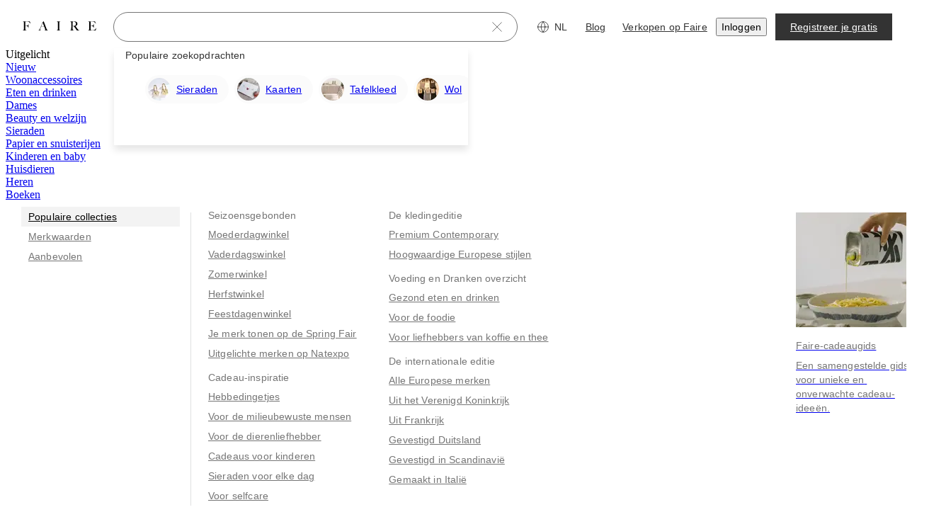

--- FILE ---
content_type: text/css
request_url: https://cdn.faire.com/visitor/_next/static/css/e480215f4df2b037.css
body_size: 2428
content:
.f_flex_base{display:flex}.f_flex_base:empty{gap:unset}.f_flex_single_value_flex_basis{flex-basis:var(--f_flex_flex_basis)}.f_flex_single_value_flex_grow{flex-grow:var(--f_flex_flex_grow)}.f_flex_single_value_flex_shrink{flex-shrink:var(--f_flex_flex_shrink)}.f_flex_variable_flex{flex:var(--f_flex_flex_mobile)}@media screen and (min-width:768px){.f_flex_variable_flex{flex:var(--f_flex_flex_tablet)}}@media screen and (min-width:1024px){.f_flex_variable_flex{flex:var(--f_flex_flex_desktop)}}@media screen and (min-width:1440px){.f_flex_variable_flex{flex:var(--f_flex_flex_xlarge)}}@media screen and (min-width:1920px){.f_flex_variable_flex{flex:var(--f_flex_flex_xxlarge)}}.f_flex_single_value_align,.f_flex_variable_align{align-items:var(--f_flex_align_mobile)}@media screen and (min-width:768px){.f_flex_variable_align{align-items:var(--f_flex_align_tablet)}}@media screen and (min-width:1024px){.f_flex_variable_align{align-items:var(--f_flex_align_desktop)}}@media screen and (min-width:1440px){.f_flex_variable_align{align-items:var(--f_flex_align_xlarge)}}@media screen and (min-width:1920px){.f_flex_variable_align{align-items:var(--f_flex_align_xxlarge)}}.f_flex_single_value_justify,.f_flex_variable_justify{justify-content:var(--f_flex_justify_mobile)}@media screen and (min-width:768px){.f_flex_variable_justify{justify-content:var(--f_flex_justify_tablet)}}@media screen and (min-width:1024px){.f_flex_variable_justify{justify-content:var(--f_flex_justify_desktop)}}@media screen and (min-width:1440px){.f_flex_variable_justify{justify-content:var(--f_flex_justify_xlarge)}}@media screen and (min-width:1920px){.f_flex_variable_justify{justify-content:var(--f_flex_justify_xxlarge)}}.f_flex_single_value_direction,.f_flex_variable_direction{flex-direction:var(--f_flex_direction_mobile)}@media screen and (min-width:768px){.f_flex_variable_direction{flex-direction:var(--f_flex_direction_tablet)}}@media screen and (min-width:1024px){.f_flex_variable_direction{flex-direction:var(--f_flex_direction_desktop)}}@media screen and (min-width:1440px){.f_flex_variable_direction{flex-direction:var(--f_flex_direction_xlarge)}}@media screen and (min-width:1920px){.f_flex_variable_direction{flex-direction:var(--f_flex_direction_xxlarge)}}.f_flex_single_value_gap,.f_flex_variable_gap{gap:var(--f_flex_gap_mobile)}@media screen and (min-width:768px){.f_flex_variable_gap{gap:var(--f_flex_gap_tablet)}}@media screen and (min-width:1024px){.f_flex_variable_gap{gap:var(--f_flex_gap_desktop)}}@media screen and (min-width:1440px){.f_flex_variable_gap{gap:var(--f_flex_gap_xlarge)}}@media screen and (min-width:1920px){.f_flex_variable_gap{gap:var(--f_flex_gap_xxlarge)}}
/*# sourceMappingURL=e480215f4df2b037.css.map*/

--- FILE ---
content_type: text/css
request_url: https://cdn.faire.com/visitor/_next/static/css/10491c74e45833cc.css
body_size: 224171
content:
/*! tailwindcss v4.1.4 | MIT License | https://tailwindcss.com */@layer properties{@supports (((-webkit-hyphens:none)) and (not (margin-trim:inline))) or ((-moz-orient:inline) and (not (color:rgb(from red r g b)))){*,::backdrop,:after,:before{--tw-translate-x:0;--tw-translate-y:0;--tw-translate-z:0;--tw-scale-x:1;--tw-scale-y:1;--tw-scale-z:1;--tw-rotate-x:initial;--tw-rotate-y:initial;--tw-rotate-z:initial;--tw-skew-x:initial;--tw-skew-y:initial;--tw-space-y-reverse:0;--tw-space-x-reverse:0;--tw-border-style:solid;--tw-leading:initial;--tw-font-weight:initial;--tw-tracking:initial;--tw-ordinal:initial;--tw-slashed-zero:initial;--tw-numeric-figure:initial;--tw-numeric-spacing:initial;--tw-numeric-fraction:initial;--tw-shadow:0 0 #0000;--tw-shadow-color:initial;--tw-shadow-alpha:100%;--tw-inset-shadow:0 0 #0000;--tw-inset-shadow-color:initial;--tw-inset-shadow-alpha:100%;--tw-ring-color:initial;--tw-ring-shadow:0 0 #0000;--tw-inset-ring-color:initial;--tw-inset-ring-shadow:0 0 #0000;--tw-ring-inset:initial;--tw-ring-offset-width:0px;--tw-ring-offset-color:#fff;--tw-ring-offset-shadow:0 0 #0000;--tw-outline-style:solid;--tw-blur:initial;--tw-brightness:initial;--tw-contrast:initial;--tw-grayscale:initial;--tw-hue-rotate:initial;--tw-invert:initial;--tw-opacity:initial;--tw-saturate:initial;--tw-sepia:initial;--tw-drop-shadow:initial;--tw-drop-shadow-color:initial;--tw-drop-shadow-alpha:100%;--tw-drop-shadow-size:initial;--tw-backdrop-blur:initial;--tw-backdrop-brightness:initial;--tw-backdrop-contrast:initial;--tw-backdrop-grayscale:initial;--tw-backdrop-hue-rotate:initial;--tw-backdrop-invert:initial;--tw-backdrop-opacity:initial;--tw-backdrop-saturate:initial;--tw-backdrop-sepia:initial;--tw-duration:initial;--tw-ease:initial;--tw-content:"";--tw-gradient-position:initial;--tw-gradient-from:#0000;--tw-gradient-via:#0000;--tw-gradient-to:#0000;--tw-gradient-stops:initial;--tw-gradient-via-stops:initial;--tw-gradient-from-position:0%;--tw-gradient-via-position:50%;--tw-gradient-to-position:100%;--tw-scroll-snap-strictness:proximity}}}@layer theme{:host,:root{--spacing:.25rem;--container-md:28rem;--container-2xl:42rem;--container-3xl:48rem;--container-4xl:56rem;--container-6xl:72rem;--container-7xl:80rem;--text-xs:.75rem;--text-xs--line-height:calc(1/.75);--text-sm:.875rem;--text-sm--line-height:calc(1.25/.875);--text-base:1rem;--text-base--line-height:calc(1.5/1);--text-lg:1.125rem;--text-lg--line-height:calc(1.75/1.125);--text-xl:1.25rem;--text-xl--line-height:calc(1.75/1.25);--text-2xl:1.5rem;--text-2xl--line-height:calc(2/1.5);--text-3xl:1.875rem;--text-3xl--line-height:calc(2.25/1.875);--leading-relaxed:1.625;--radius-sm:.25rem;--radius-md:.375rem;--radius-lg:.5rem;--radius-xl:.75rem;--radius-2xl:1rem;--radius-3xl:1.5rem;--ease-in:cubic-bezier(.4,0,1,1);--ease-out:cubic-bezier(0,0,.2,1);--ease-in-out:cubic-bezier(.4,0,.2,1);--animate-spin:spin 1s linear infinite;--animate-pulse:pulse 2s cubic-bezier(.4,0,.6,1)infinite;--animate-bounce:bounce 1s infinite;--default-transition-duration:.15s;--default-transition-timing-function:cubic-bezier(.4,0,.2,1);--slate-color-grey-100:#fff;--slate-color-grey-200:#fbfbfb;--slate-color-grey-300:#f7f7f7;--slate-color-grey-400:#dfe0e1;--slate-color-grey-700:#757575;--slate-color-grey-900:#333;--slate-color-grey-1000:#000;--slate-color-neutral-100:#fbf8f6;--slate-color-neutral-600:#b5a998;--slate-color-red-100:#f2e5e1;--slate-color-red-500:#d17e70;--slate-color-red-700:#921100;--slate-color-red-800:#5a1e09;--slate-color-blue-700:#275ec5;--slate-color-blue-1000:#1b2834;--slate-color-teal-900:#154548;--slate-color-orange-100:#f6eee4;--slate-color-orange-400:#ab7456;--slate-color-orange-1000:#7d3e1e;--slate-color-yellow-100:#f6efdb;--slate-color-yellow-200:#ece3d2;--slate-color-yellow-800:#907c3a;--slate-color-yellow-1000:#595540;--slate-color-green-100:#e9f1e5;--slate-color-green-700:#49694c;--slate-color-transparent-grey-0:#3330;--slate-color-transparent-grey-100:#3333330d;--slate-color-transparent-grey-500:#33333380;--slate-color-surface-primary:var(--slate-color-grey-100);--slate-color-surface-primary-inverse:var(--slate-color-grey-900);--slate-color-surface-secondary:var(--slate-color-grey-200);--slate-color-surface-tertiary:var(--slate-color-grey-300);--slate-color-surface-overlay:var(--slate-color-transparent-grey-100);--slate-color-surface-mask:var(--slate-color-transparent-grey-500);--slate-color-border-subdued:var(--slate-color-grey-700);--slate-color-border-muted:var(--slate-color-grey-400);--slate-color-text-primary:var(--slate-color-grey-900);--slate-color-text-subdued:var(--slate-color-grey-700);--slate-color-text-primary-inverse:var(--slate-color-grey-100);--slate-color-icon-primary:var(--slate-color-grey-900);--slate-color-icon-subdued:var(--slate-color-grey-700);--slate-color-icon-primary-inverse:var(--slate-color-grey-100);--slate-color-action-surface-default:var(--slate-color-grey-900);--slate-color-action-surface-inverse:var(--slate-color-grey-100);--slate-color-action-surface-hover:var(--slate-color-grey-1000);--slate-color-action-surface-inverse-hover:var(--slate-color-grey-300);--slate-color-action-surface-active:var(--slate-color-grey-1000);--slate-color-action-surface-inverse-active:var(--slate-color-grey-300);--slate-color-action-surface-disabled:var(--slate-color-grey-300);--slate-color-action-surface-favorited:var(--slate-color-red-700);--slate-color-action-surface-critical:var(--slate-color-red-100);--slate-color-action-surface-critical-hover:var(--slate-color-red-700);--slate-color-action-surface-critical-inverse-hover:var(--slate-color-red-100);--slate-color-action-surface-critical-active:var(--slate-color-red-700);--slate-color-action-surface-critical-inverse-active:var(--slate-color-red-100);--slate-color-action-border-default:var(--slate-color-grey-900);--slate-color-action-border-subdued:var(--slate-color-grey-400);--slate-color-action-border-hover:var(--slate-color-grey-1000);--slate-color-action-border-active:var(--slate-color-grey-1000);--slate-color-action-border-disabled:var(--slate-color-grey-400);--slate-color-action-border-focus_ring:var(--slate-color-blue-700);--slate-color-action-border-critical:var(--slate-color-red-500);--slate-color-action-text-default:var(--slate-color-grey-900);--slate-color-action-text-inverse:var(--slate-color-grey-100);--slate-color-action-text-hover:var(--slate-color-grey-1000);--slate-color-action-text-inverse-hover:var(--slate-color-grey-1000);--slate-color-action-text-active:var(--slate-color-grey-1000);--slate-color-action-text-inverse-active:var(--slate-color-grey-1000);--slate-color-action-text-disabled:var(--slate-color-grey-700);--slate-color-action-text-critical:var(--slate-color-red-700);--slate-color-action-text-critical-inverse:var(--slate-color-grey-100);--slate-color-action-text-critical-hover:var(--slate-color-red-800);--slate-color-action-text-critical-active:var(--slate-color-red-800);--slate-color-action-icon-default:var(--slate-color-grey-900);--slate-color-action-icon-inverse:var(--slate-color-grey-100);--slate-color-action-icon-inverse-hover:var(--slate-color-grey-1000);--slate-color-action-icon-inverse-active:var(--slate-color-grey-1000);--slate-color-action-icon-hover:var(--slate-color-grey-1000);--slate-color-action-icon-active:var(--slate-color-grey-1000);--slate-color-action-icon-disabled:var(--slate-color-grey-700);--slate-color-action-icon-critical:var(--slate-color-red-700);--slate-color-action-icon-critical-inverse:var(--slate-color-grey-100);--slate-color-action-icon-critical-hover:var(--slate-color-red-800);--slate-color-action-icon-critical-active:var(--slate-color-red-800);--slate-color-message-text-critical:var(--slate-color-red-700);--slate-color-message-text-sale:var(--slate-color-orange-1000);--slate-color-message-icon-success:var(--slate-color-green-700);--slate-color-message-icon-warning:var(--slate-color-yellow-800);--slate-color-message-icon-critical:var(--slate-color-red-700);--slate-color-message-icon-info:var(--slate-color-blue-1000);--slate-color-message-border-critical:var(--slate-color-red-500);--slate-color-message-surface-success:var(--slate-color-green-100);--slate-color-message-surface-warning:var(--slate-color-yellow-100);--slate-color-message-surface-critical:var(--slate-color-red-100);--slate-color-expressive-surface-neutral:var(--slate-color-neutral-100);--slate-color-expressive-surface-yellow:var(--slate-color-yellow-200);--slate-color-expressive-surface-orange:var(--slate-color-orange-100);--slate-color-expressive-text-yellow:var(--slate-color-yellow-1000);--slate-color-expressive-text-blue:var(--slate-color-blue-1000);--slate-color-expressive-text-orange:var(--slate-color-orange-400);--slate-color-program-surface-insider-primary-inverse:var(--slate-color-teal-900);--color-fs-surface-primary:var(--slate-color-surface-primary);--color-fs-surface-tertiary:var(--slate-color-surface-tertiary);--slate-dimensions-rem-1:.25rem;--slate-dimensions-1:4px;--slate-dimensions-rem-2:.5rem;--slate-dimensions-2:8px;--slate-dimensions-rem-3:.75rem;--slate-dimensions-3:12px;--slate-dimensions-rem-4:1rem;--slate-dimensions-4:16px;--slate-dimensions-rem-5:1.25rem;--slate-dimensions-5:20px;--slate-dimensions-rem-6:1.5rem;--slate-dimensions-6:24px;--slate-dimensions-rem-7:1.75rem;--slate-dimensions-7:28px;--slate-dimensions-rem-8:2rem;--slate-dimensions-8:32px;--slate-dimensions-rem-9:2.25rem;--slate-dimensions-9:36px;--slate-dimensions-rem-10:2.5rem;--slate-dimensions-10:40px;--slate-dimensions-rem-11:2.75rem;--slate-dimensions-11:44px;--slate-dimensions-rem-12:3rem;--slate-dimensions-12:48px;--slate-dimensions-rem-13:3.25rem;--slate-dimensions-13:52px;--slate-dimensions-rem-14:3.5rem;--slate-dimensions-14:56px;--slate-dimensions-rem-15:3.75rem;--slate-dimensions-15:60px;--slate-dimensions-rem-16:4rem;--slate-dimensions-16:64px;--slate-dimensions-rem-17:4.25rem;--slate-dimensions-17:68px;--slate-dimensions-rem-18:4.5rem;--slate-dimensions-18:72px;--slate-radius-container-default:var(--slate-dimensions-1);--slate-radius-component-default:var(--slate-dimensions-1);--slate-radius-component-round:999px;--slate-radius-component-checkbox:2px;--slate-radius-component-tag:2px;--radius-fs-component-round:var(--slate-radius-component-round);--radius-fs-component-default:var(--slate-radius-component-default);--radius-fs-container-default:var(--slate-radius-container-default);--slate-spacing-element-default:var(--slate-dimensions-2);--slate-spacing-element-large:var(--slate-dimensions-4);--slate-typography-family-serif:"Nantes_fix";--slate-typography-family-sans:"Graphik_fix";--slate-typography-weight-regular:400;--slate-typography-weight-medium:500;--slate-typography-weight-semibold:600;--slate-typography-font-size-100:.75rem;--slate-typography-font-size-200:.875rem;--slate-typography-font-size-300:1.125rem;--slate-typography-font-size-400:1.375rem;--slate-typography-font-size-500:1.875rem;--slate-typography-font-size-600:2.375rem;--slate-typography-font-size-700:3.25rem;--slate-typography-font-size-800:4.5rem;--slate-typography-line-height-100:1rem;--slate-typography-line-height-200:1.25rem;--slate-typography-line-height-300:1.625rem;--slate-typography-line-height-400:2rem;--slate-typography-line-height-500:2.375rem;--slate-typography-line-height-600:3.125rem;--slate-typography-line-height-700:4rem;--slate-typography-line-height-800:5.375rem;--slate-typography-letter-spacing-100:0rem;--slate-typography-letter-spacing-200:.009375rem;--font-family-sans:var(--slate-typography-family-sans),sans-serif;--font-family-serif:var(--slate-typography-family-serif),serif;--font-weight-normal:var(--slate-typography-weight-regular);--font-weight-medium:var(--slate-typography-weight-medium);--font-weight-semibold:var(--slate-typography-weight-semibold);--fs-modal-animation-time:.25s;--fs-modal-animation-slow-time:0s;--fs-modal-animation-timing:ease-in-out;--fs-modal-animation-overlay-time:.2s;--fs-modal-animation-overlay-timing:linear;--fs-popover-background-color:var(--slate-color-action-surface-default);--fs-popover-text-color:var(--slate-color-action-text-inverse);--fs-popover-action-btn-text-color:var(--slate-color-action-text-inverse);--fs-popover-action-btn-bg-color:transparent;--fs-popover-close-btn-icon-color:var(--slate-color-action-icon-inverse);--fs-popover-close-btn-bg-color:transparent;--fs-popover-arrow-color:var(--fs-popover-background-color);--fs-tab-default-bg-color:var(--slate-color-action-surface-inverse);--fs-tab-default-text-color:var(--slate-color-action-text-default);--fs-tab-default-border-color:var(--slate-color-action-border-subdued);--fs-tab-default-underline-color:transparent;--fs-tab-selected-bg-color:var(--fs-tab-default-bg-color);--fs-tab-selected-text-color:var(--slate-color-action-text-active);--fs-tab-selected-border-color:var(--fs-tab-default-border-color);--fs-tab-selected-underline-color:var(--slate-color-action-border-active);--fs-tab-group-default-border-color:var(--fs-tab-default-border-color);--fs-toast-default-bg-color:var(--slate-color-action-surface-default);--fs-toast-default-text-color:var(--slate-color-action-text-inverse);--fs-toast-default-border-color:var(--fs-toast-default-bg-color);--fs-toast-default-icon-color:var(--slate-color-action-icon-inverse);--transition-property-top:top}}@layer base{*,::backdrop,:after,:before{box-sizing:border-box;border:0 solid;margin:0;padding:0}::file-selector-button{box-sizing:border-box;border:0 solid;margin:0;padding:0}:host,html{-webkit-text-size-adjust:100%;tab-size:4;line-height:1.5;font-family:var(--default-font-family,ui-sans-serif,system-ui,sans-serif,"Apple Color Emoji","Segoe UI Emoji","Segoe UI Symbol","Noto Color Emoji");font-feature-settings:var(--default-font-feature-settings,normal);font-variation-settings:var(--default-font-variation-settings,normal);-webkit-tap-highlight-color:transparent}hr{height:0;color:inherit;border-top-width:1px}abbr:where([title]){-webkit-text-decoration:underline dotted;text-decoration:underline dotted}h1,h2,h3,h4,h5,h6{font-size:inherit;font-weight:inherit}a{color:inherit;-webkit-text-decoration:inherit;text-decoration:inherit}b,strong{font-weight:bolder}code,kbd,pre,samp{font-family:var(--default-mono-font-family,ui-monospace,SFMono-Regular,Menlo,Monaco,Consolas,"Liberation Mono","Courier New",monospace);font-feature-settings:var(--default-mono-font-feature-settings,normal);font-variation-settings:var(--default-mono-font-variation-settings,normal);font-size:1em}small{font-size:80%}sub,sup{vertical-align:baseline;font-size:75%;line-height:0;position:relative}sub{bottom:-.25em}sup{top:-.5em}table{text-indent:0;border-color:inherit}:-moz-focusring{outline:auto}progress{vertical-align:baseline}summary{display:list-item}menu,ol,ul{list-style:none}audio,canvas,embed,iframe,img,object,svg,video{vertical-align:middle;display:block}img,video{max-width:100%;height:auto}button,input,optgroup,select,textarea{font:inherit;font-feature-settings:inherit;font-variation-settings:inherit;letter-spacing:inherit;color:inherit;opacity:1;background-color:#0000;border-radius:0}::file-selector-button{font:inherit;font-feature-settings:inherit;font-variation-settings:inherit;letter-spacing:inherit;color:inherit;opacity:1;background-color:#0000;border-radius:0}:where(select:is([multiple],[size])) optgroup{font-weight:bolder}:where(select:is([multiple],[size])) optgroup option{padding-inline-start:20px}::file-selector-button{margin-inline-end:4px}::placeholder{opacity:1}@supports (not ((-webkit-appearance:-apple-pay-button))) or (contain-intrinsic-size:1px){::placeholder{color:currentColor}@supports (color:color-mix(in lab,red,red)){::placeholder{color:color-mix(in oklab,currentcolor 50%,transparent)}}}::-webkit-search-decoration{-webkit-appearance:none}::-webkit-date-and-time-value{min-height:1lh;text-align:inherit}::-webkit-datetime-edit{display:inline-flex}::-webkit-datetime-edit-fields-wrapper{padding:0}::-webkit-datetime-edit,::-webkit-datetime-edit-year-field{padding-block:0}::-webkit-datetime-edit-day-field,::-webkit-datetime-edit-month-field{padding-block:0}::-webkit-datetime-edit-hour-field,::-webkit-datetime-edit-minute-field{padding-block:0}::-webkit-datetime-edit-millisecond-field,::-webkit-datetime-edit-second-field{padding-block:0}::-webkit-datetime-edit-meridiem-field{padding-block:0}:-moz-ui-invalid{box-shadow:none}button,input:where([type=button],[type=reset],[type=submit]){appearance:button}::file-selector-button{appearance:button}::-webkit-inner-spin-button,::-webkit-outer-spin-button{height:auto}[hidden]:where(:not([hidden=until-found])){display:none!important}.fs-mode-on-surface{--slate-color-action-surface-default:var(--slate-color-grey-100);--slate-color-action-surface-inverse:var(--slate-color-transparent-grey-0);--slate-color-action-surface-hover:var(--slate-color-grey-200);--slate-color-action-surface-active:var(--slate-color-grey-200);--slate-color-action-surface-disabled:var(--slate-color-grey-400);--slate-color-action-border-default:var(--slate-color-grey-100);--slate-color-action-border-subdued:var(--slate-color-grey-100);--slate-color-action-border-inverse:var(--slate-color-grey-1000);--slate-color-action-border-hover:var(--slate-color-grey-200);--slate-color-action-border-active:var(--slate-color-grey-200);--slate-color-action-text-default:var(--slate-color-grey-100);--slate-color-action-text-inverse:var(--slate-color-grey-900);--slate-color-action-text-hover:var(--slate-color-grey-200);--slate-color-action-text-inverse-hover:var(--slate-color-grey-1000);--slate-color-action-text-active:var(--slate-color-grey-200);--slate-color-action-text-inverse-active:var(--slate-color-grey-1000);--slate-color-action-icon-default:var(--slate-color-grey-100);--slate-color-action-icon-inverse:var(--slate-color-grey-900);--slate-color-action-icon-hover:var(--slate-color-grey-200);--slate-color-action-icon-active:var(--slate-color-grey-200)}@font-face{font-family:Inter;font-style:normal;font-weight:400;src:url(https://cdn.faire.com/static/fonts/Inter-Regular.woff2)format("woff2"),url(https://cdn.faire.com/static/fonts/Inter-Regular.woff)format("woff")}@font-face{font-family:Inter;font-style:normal;font-weight:570;src:url(https://cdn.faire.com/static/fonts/Inter-SemiBold.woff2)format("woff2"),url(https://cdn.faire.com/static/fonts/Inter-SemiBold.woff)format("woff")}@font-face{font-family:Inter;font-style:normal;font-weight:700;src:url(https://cdn.faire.com/static/fonts/Inter-Bold.woff2)format("woff2"),url(https://cdn.faire.com/static/fonts/Inter-Bold.woff)format("woff")}@font-face{font-family:Graphik_fix;font-style:normal;font-weight:400;src:url(https://cdn.faire.com/static/fonts/Graphik-Regular-Web.woff2)format("woff2"),url(https://cdn.faire.com/static/fonts/Graphik-Regular-Web.woff)format("woff"),url(https://cdn.faire.com/static/fonts/GraphikRegular.otf)format("opentype")}@font-face{font-family:Graphik_fix;font-style:italic;font-weight:400;src:url(https://cdn.faire.com/static/fonts/Graphik-Regular-Web.woff2)format("woff2"),url(https://cdn.faire.com/static/fonts/Graphik-Regular-Web.woff)format("woff"),url(https://cdn.faire.com/static/fonts/GraphikRegularItalic.otf)format("opentype")}@font-face{font-family:Graphik_fix;font-style:normal;font-weight:500;src:url(https://cdn.faire.com/static/fonts/Graphik-Medium-Web.woff2)format("woff2"),url(https://cdn.faire.com/static/fonts/Graphik-Medium-Web.woff)format("woff"),url(https://cdn.faire.com/static/fonts/GraphikMedium.otf)format("opentype")}@font-face{font-family:Graphik_fix;font-style:italic;font-weight:500;src:url(https://cdn.faire.com/static/fonts/Graphik-Medium-Web.woff2)format("woff2"),url(https://cdn.faire.com/static/fonts/Graphik-Medium-Web.woff)format("woff"),url(https://cdn.faire.com/static/fonts/GraphikMediumItalic.otf)format("opentype")}@font-face{font-family:Graphik_fix;font-style:normal;font-weight:600;src:url(https://cdn.faire.com/static/fonts/Graphik-Semibold-Web.woff2)format("woff2"),url(https://cdn.faire.com/static/fonts/Graphik-Semibold-Web.woff)format("woff"),url(https://cdn.faire.com/static/fonts/GraphikSemiBold.otf)format("opentype")}@font-face{font-family:Graphik_fix;font-style:italic;font-weight:600;src:url(https://cdn.faire.com/static/fonts/Graphik-Semibold-Web.woff2)format("woff2"),url(https://cdn.faire.com/static/fonts/Graphik-Semibold-Web.woff)format("woff"),url(https://cdn.faire.com/static/fonts/GraphikSemiBoldItalic.otf)format("opentype")}@font-face{font-family:Nantes_fix;font-style:normal;font-weight:100;src:url(https://cdn.faire.com/static/fonts/NantesWeb-Book.woff2)format("woff2"),url(https://cdn.faire.com/static/fonts/NantesWeb-Book.woff)format("woff"),url(https://cdn.faire.com/static/fonts/Nantes-Book.otf)format("opentype")}@font-face{font-family:Nantes_fix;font-style:normal;font-weight:300;src:url(https://cdn.faire.com/static/fonts/NantesWeb-Book.woff2)format("woff2"),url(https://cdn.faire.com/static/fonts/NantesWeb-Book.woff)format("woff"),url(https://cdn.faire.com/static/fonts/Nantes-Book.otf)format("opentype")}@font-face{font-family:Nantes_fix;font-style:normal;font-weight:400;src:url(https://cdn.faire.com/static/fonts/NantesWeb-Regular.woff2)format("woff2"),url(https://cdn.faire.com/static/fonts/NantesWeb-Regular.woff)format("woff"),url(https://cdn.faire.com/static/fonts/Nantes-Regular.otf)format("opentype")}@font-face{font-family:Nantes_fix;font-style:normal;font-weight:700;src:url(https://cdn.faire.com/static/fonts/NantesWeb-Regular.woff2)format("woff2"),url(https://cdn.faire.com/static/fonts/NantesWeb-Regular.woff)format("woff"),url(https://cdn.faire.com/static/fonts/Nantes-Regular.otf)format("opentype")}.fs-form-field{--line-height:var(--slate-typography-line-height-200);--font-weight-medium:var(--slate-xp_typography-weight-paragraph-medium,var(--slate-typography-weight-medium));font-family:var(--slate-xp_typography-family-sans-serif,var(--font-family-sans));font-weight:var(--slate-xp_typography-weight-paragraph,var(--font-weight-normal));font-size:var(--slate-typography-font-size-200);line-height:var(--line-height);letter-spacing:var(--slate-typography-letter-spacing-200);text-underline-offset:25%;color:var(--slate-color-text-primary);background-color:var(--slate-color-action-surface-inverse);border-radius:var(--radius-fs-component-default);border-style:var(--tw-border-style);border-width:1px;border-color:var(--slate-color-action-border-subdued);height:var(--slate-dimensions-10);width:100%;padding-inline:var(--slate-dimensions-4);position:relative}.fs-form-field input[type=search]::-webkit-search-cancel-button,.fs-form-field input[type=search]::-webkit-search-decoration{-webkit-appearance:none}.fs-form-field input[type=search]::-webkit-search-results-button,.fs-form-field input[type=search]::-webkit-search-results-decoration{-webkit-appearance:none}.fs-form-field:disabled,.fs-form-field:has(input:disabled){border-color:var(--slate-color-action-border-disabled);background-color:var(--slate-color-action-surface-disabled);color:var(--slate-color-text-subdued);cursor:not-allowed}.fs-form-field:has(input[aria-invalid=true]),.fs-form-field[aria-invalid=true]{border-color:var(--slate-color-action-border-critical)}.fs-form-field:has(input:disabled) *{cursor:inherit}.fs-form-field:focus-visible,.fs-form-field:has(input:focus-visible){color:var(--slate-color-action-text-active);outline-style:var(--tw-outline-style);outline-offset:calc(1px*-1);outline-width:1px;outline-color:var(--slate-color-action-border-active)}.fs-form-field[aria-invalid=true]{border-color:var(--slate-color-action-border-critical)}.fs-form-field__label{--line-height:var(--slate-typography-line-height-200);--font-weight-medium:var(--slate-xp_typography-weight-paragraph-medium,var(--slate-typography-weight-medium));font-weight:var(--slate-xp_typography-weight-paragraph,var(--font-weight-normal));font-size:var(--slate-typography-font-size-200)}.fs-form-field__helper,.fs-form-field__label{font-family:var(--slate-xp_typography-family-sans-serif,var(--font-family-sans));line-height:var(--line-height);letter-spacing:var(--slate-typography-letter-spacing-200);text-underline-offset:25%;color:var(--slate-color-text-primary)}.fs-form-field__helper{--line-height:var(--slate-typography-line-height-100);--font-weight-medium:var(--slate-xp_typography-weight-label-medium,var(--slate-typography-weight-medium));font-weight:var(--slate-xp_typography-weight-label,var(--font-weight-normal));font-size:var(--slate-typography-font-size-100)}.fs-form-field__helper[data-error=true],.fs-form-field__label[data-error=true]{color:var(--slate-color-message-text-critical)}.fs-form-field__helper[data-disabled=true],.fs-form-field__label[data-disabled=true]{color:var(--slate-color-text-subdued)}.fs-form-field__icon-btn-touch-target{width:var(--slate-dimensions-9);height:var(--slate-dimensions-9);border-radius:var(--slate-radius-component-round);position:absolute}.fs-form-field__icon-btn{border-radius:var(--slate-radius-component-round);background-color:#0000}.fs-form-field__icon-btn:focus-visible{outline-offset:var(--slate-dimensions-2)!important}.focusable:focus-visible{outline-style:var(--tw-outline-style);outline-offset:1px;outline-width:2px;outline-color:var(--slate-color-action-border-focus_ring);--tw-outline-style:solid;outline-style:solid}.interactive{cursor:pointer}.interactive:disabled,.interactive[aria-disabled=true],.interactive[data-disabled=true]{cursor:not-allowed}*,::backdrop,:after,:before{border-color:var(--color-gray-200,currentColor)}::file-selector-button{border-color:var(--color-gray-200,currentColor)}body:scope.ReactModal__Body--open{-webkit-overflow-scrolling:touch;width:100%;padding-right:var(--scrollbar-width);overflow:hidden}@font-face{font-family:Graphik;font-style:normal;font-weight:200;src:url(https://cdn.faire.com/static/fonts/Graphik-Regular-Web.woff2)format("woff2"),url(https://cdn.faire.com/static/fonts/Graphik-Regular-Web.woff)format("woff"),url(https://cdn.faire.com/static/fonts/GraphikRegular.otf)format("opentype")}@font-face{font-family:Graphik;font-style:italic;font-weight:200;src:url(https://cdn.faire.com/static/fonts/Graphik-Regular-Web.woff2)format("woff2"),url(https://cdn.faire.com/static/fonts/Graphik-Regular-Web.woff)format("woff"),url(https://cdn.faire.com/static/fonts/GraphikRegularItalic.otf)format("opentype")}@font-face{font-family:Graphik;font-style:normal;font-weight:400;src:url(https://cdn.faire.com/static/fonts/Graphik-Medium-Web.woff2)format("woff2"),url(https://cdn.faire.com/static/fonts/Graphik-Medium-Web.woff)format("woff"),url(https://cdn.faire.com/static/fonts/GraphikMedium.otf)format("opentype")}@font-face{font-family:Graphik;font-style:italic;font-weight:400;src:url(https://cdn.faire.com/static/fonts/Graphik-Medium-Web.woff2)format("woff2"),url(https://cdn.faire.com/static/fonts/Graphik-Medium-Web.woff)format("woff"),url(https://cdn.faire.com/static/fonts/GraphikMediumItalic.otf)format("opentype")}@font-face{font-family:Graphik;font-style:normal;font-weight:700;src:url(https://cdn.faire.com/static/fonts/Graphik-Semibold-Web.woff2)format("woff2"),url(https://cdn.faire.com/static/fonts/Graphik-Semibold-Web.woff)format("woff"),url(https://cdn.faire.com/static/fonts/GraphikSemiBold.otf)format("opentype")}@font-face{font-family:Graphik;font-style:italic;font-weight:700;src:url(https://cdn.faire.com/static/fonts/Graphik-Semibold-Web.woff2)format("woff2"),url(https://cdn.faire.com/static/fonts/Graphik-Semibold-Web.woff)format("woff"),url(https://cdn.faire.com/static/fonts/GraphikSemiBoldItalic.otf)format("opentype")}@font-face{font-family:Nantes;font-style:normal;font-weight:100;src:url(https://cdn.faire.com/static/fonts/NantesWeb-Book.woff2)format("woff2"),url(https://cdn.faire.com/static/fonts/NantesWeb-Book.woff)format("woff"),url(https://cdn.faire.com/static/fonts/Nantes-Book.otf)format("opentype")}@font-face{font-family:Nantes;font-style:normal;font-weight:300;src:url(https://cdn.faire.com/static/fonts/NantesWeb-Book.woff2)format("woff2"),url(https://cdn.faire.com/static/fonts/NantesWeb-Book.woff)format("woff"),url(https://cdn.faire.com/static/fonts/Nantes-Book.otf)format("opentype")}@font-face{font-family:Nantes;font-style:normal;font-weight:400;src:url(https://cdn.faire.com/static/fonts/NantesWeb-Regular.woff2)format("woff2"),url(https://cdn.faire.com/static/fonts/NantesWeb-Regular.woff)format("woff"),url(https://cdn.faire.com/static/fonts/Nantes-Regular.otf)format("opentype")}@font-face{font-family:Nantes;font-style:normal;font-weight:700;src:url(https://cdn.faire.com/static/fonts/NantesWeb-Regular.woff2)format("woff2"),url(https://cdn.faire.com/static/fonts/NantesWeb-Regular.woff)format("woff"),url(https://cdn.faire.com/static/fonts/Nantes-Regular.otf)format("opentype")}body{-webkit-font-smoothing:antialiased;-moz-osx-font-smoothing:grayscale;font-family:Graphik,system,-apple-system,BlinkMacSystemFont,Helvetica Neue,Lucida Grande,sans-serif}body,dd,div,dl,dt,fieldset,form,h1,h2,h3,h4,html,input,label,li,ol,p,td,textarea,ul{margin:0;padding:0}table{border-collapse:collapse;border-spacing:0}a,a:active,a:focus,input,textarea{color:inherit;outline:none;text-decoration:none}input{appearance:none;border-radius:0}td,th{vertical-align:top;text-align:left}fieldset,iframe,img{border:none}ol,ul{list-style:none}li{list-style-type:none}h1,h2,h3,h4{font-size:100%;font-weight:400}button{width:auto;color:inherit;font:inherit;font-smooth:inherit;-webkit-appearance:none;background:0 0;border:none;margin:0;padding:0;line-height:normal;overflow:visible}button::-moz-focus-inner{border:0;padding:0}*,:after,:before{box-sizing:border-box}button{cursor:pointer}textarea{resize:none}}@layer components{.fs-accordion{--fs-accordion-bg-color:transparent;--fs-accordion-content-text-color:var(--slate-color-text-primary)}.fs-accordion,.fs-accordion-group{--fs-accordion-divider-color:var(--slate-color-border-muted)}.fs-accordion__summary{--fs-accordion-summary-bg-color:transparent;--fs-accordion-summary-text-color:var(--slate-color-action-text-default)}.fs-accordion__summary:hover{--fs-accordion-summary-bg-color:var(--slate-color-action-surface-inverse-hover);--fs-accordion-summary-text-color:var(--slate-color-action-text-hover)}.fs-accordion{--fs-accordion-animation-duration:.2s;--fs-accordion-animation-duration-slow:0s;interpolate-size:allow-keywords;background-color:var(--fs-accordion-bg-color);width:100%;height:fit-content;position:relative}.fs-accordion:after{--tw-content:"";content:var(--tw-content);right:calc(var(--spacing)*0);bottom:calc(var(--spacing)*0);left:calc(var(--spacing)*0);background-color:var(--fs-accordion-divider-color);height:1px;position:absolute}.fs-accordion__summary{--fs-accordion-summary-min-height:calc(var(--spacing)*14);--fs-accordion-summary-padding-x:calc(var(--spacing)*4);--fs-accordion-summary-padding-y:calc(var(--spacing)*3);--fs-accordion-summary-gap:calc(var(--spacing)*2);background-color:var(--fs-accordion-summary-bg-color);color:var(--fs-accordion-summary-text-color);justify-content:space-between;align-items:center;gap:var(--fs-accordion-summary-gap);outline-offset:-3px;min-height:var(--fs-accordion-summary-min-height);width:100%;padding-inline:var(--fs-accordion-summary-padding-x);padding-block:var(--fs-accordion-summary-padding-y);align-content:center;list-style-type:none;display:flex}.fs-accordion__label--subheading{--line-height:var(--slate-typography-line-height-300);--font-weight-medium:var(--slate-xp_typography-weight-subheading-medium,var(--slate-typography-weight-medium));font-weight:var(--slate-xp_typography-weight-subheading,var(--font-weight-normal));font-size:var(--slate-typography-font-size-300);text-decoration-line:none!important}.fs-accordion__label--paragraph,.fs-accordion__label--subheading{font-family:var(--slate-xp_typography-family-sans-serif,var(--font-family-sans));line-height:var(--line-height);letter-spacing:var(--slate-typography-letter-spacing-200);color:var(--slate-color-text-primary)}.fs-accordion__label--paragraph{--line-height:var(--slate-typography-line-height-200);--font-weight-medium:var(--slate-xp_typography-weight-paragraph-medium,var(--slate-typography-weight-medium));font-weight:var(--slate-xp_typography-weight-paragraph,var(--font-weight-normal));font-size:var(--slate-typography-font-size-200);text-underline-offset:25%}.fs-accordion__chevron{--fs-accordion-chevron-size:calc(var(--spacing)*4);--fs-accordion-chevron-top:.4325rem;top:var(--fs-accordion-chevron-top);font-size:var(--fs-accordion-chevron-size);fill:currentColor;transition-property:transform,translate,scale,rotate;transition-timing-function:var(--tw-ease,var(--default-transition-timing-function));transition-duration:var(--tw-duration,var(--default-transition-duration));--tw-duration:var(--fs-accordion-animation-duration);transition-duration:var(--fs-accordion-animation-duration);--tw-ease:var(--ease-in-out);transition-timing-function:var(--ease-in-out);align-self:flex-start;display:flex;position:relative;rotate:none}@media (update:slow),screen and (prefers-reduced-motion:reduce){.fs-accordion__chevron{transition-duration:var(--fs-accordion-animation-duration-slow)}}.fs-accordion[open] .fs-accordion__chevron{rotate:180deg}.fs-accordion__content{--fs-accordion-content-padding-top:calc(var(--spacing)*2);--fs-accordion-content-padding-bottom:calc(var(--spacing)*4);--fs-accordion-content-padding-x:calc(var(--spacing)*4);width:100%;color:var(--slate-color-text-primary);--line-height:var(--slate-typography-line-height-200);--font-weight-medium:var(--slate-xp_typography-weight-paragraph-medium,var(--slate-typography-weight-medium));font-family:var(--slate-xp_typography-family-sans-serif,var(--font-family-sans));font-weight:var(--slate-xp_typography-weight-paragraph,var(--font-weight-normal));font-size:var(--slate-typography-font-size-200);line-height:var(--line-height);letter-spacing:var(--slate-typography-letter-spacing-200);text-underline-offset:25%;padding-top:var(--fs-accordion-content-padding-top);padding-bottom:var(--fs-accordion-content-padding-bottom);padding-inline:var(--fs-accordion-content-padding-x)}.fs-accordion::details-content{height:calc(var(--spacing)*0);opacity:0;transition-property:height,opacity;transition-timing-function:var(--tw-ease,var(--default-transition-timing-function));transition-duration:var(--tw-duration,var(--default-transition-duration));transition-behavior:allow-discrete;--tw-duration:var(--fs-accordion-animation-duration);transition-duration:var(--fs-accordion-animation-duration)}@media (update:slow),screen and (prefers-reduced-motion:reduce){.fs-accordion::details-content{transition-duration:var(--fs-accordion-animation-duration-slow)}}.fs-accordion[open]::details-content{opacity:1;height:auto}.fs-accordion-group{width:100%;position:relative}.fs-accordion-group__footer{--line-height:var(--slate-typography-line-height-100);--font-weight-medium:var(--slate-xp_typography-weight-label-medium,var(--slate-typography-weight-medium));font-family:var(--slate-xp_typography-family-sans-serif,var(--font-family-sans));font-weight:var(--slate-xp_typography-weight-label,var(--font-weight-normal));font-size:var(--slate-typography-font-size-100);line-height:var(--line-height);letter-spacing:var(--slate-typography-letter-spacing-200);text-underline-offset:25%;color:var(--slate-color-text-subdued);padding-top:calc(var(--spacing)*6)}.fs-accordion-group:after{--tw-content:"";content:var(--tw-content);top:calc(var(--spacing)*0);right:calc(var(--spacing)*0);left:calc(var(--spacing)*0);background-color:var(--fs-accordion-divider-color);height:1px;position:absolute}.fs-avatar{--fs-avatar-text-color:var(--slate-color-text-primary-inverse);--fs-avatar-background-with-image:transparent;--fs-avatar-background-without-image:var(--slate-color-surface-primary-inverse);--fs-avatar-icon-surface-color:var(--slate-color-surface-primary);--fs-avatar-icon-border-color:var(--slate-color-border-muted);--fs-avatar-border-color:transparent;--fs-avatar-border-width:1px;--fs-avatar-icon-border-width:1px;--fs-avatar-icon-position-offset:calc(var(--spacing)*-1);border-radius:var(--slate-radius-component-round);flex-shrink:0;justify-content:center;align-items:center;display:flex;position:relative}.fs-avatar__placeholder{color:var(--fs-avatar-text-color);outline-style:var(--tw-outline-style);outline-offset:2px;outline-width:2px;outline-color:var(--fs-avatar-border-color);--tw-outline-style:solid;background-color:var(--fs-avatar-background-color);outline-style:solid}.fs-avatar__icon{border-radius:var(--slate-radius-component-round);background-color:var(--fs-avatar-icon-surface-color);border-color:var(--fs-avatar-icon-border-color);border-style:var(--tw-border-style);border-width:var(--fs-avatar-icon-border-width);top:var(--fs-avatar-icon-position-offset);right:var(--fs-avatar-icon-position-offset);left:var(--fs-avatar-icon-position-offset);bottom:var(--fs-avatar-icon-position-offset);width:var(--fs-avatar-icon-size);height:var(--fs-avatar-icon-size);flex-shrink:0;justify-content:center;position:absolute}.fs-avatar__icon,.fs-badge{align-items:center;display:flex}.fs-badge{--fs-badge-background-color:var(--slate-color-surface-tertiary);--fs-badge-text-color:var(--slate-color-text-primary);--fs-badge-height:calc(var(--spacing)*5.5);--fs-badge-padding-horizontal:var(--slate-dimensions-2);height:var(--fs-badge-height);width:fit-content;padding-inline:var(--fs-badge-padding-horizontal);border-radius:var(--slate-radius-component-round);background-color:var(--fs-badge-background-color)}.fs-badge__content{--line-height:var(--slate-typography-line-height-200);font-family:var(--slate-xp_typography-family-sans-serif,var(--font-family-sans));font-size:var(--slate-typography-font-size-200);line-height:var(--line-height);letter-spacing:var(--slate-typography-letter-spacing-200);text-underline-offset:25%;color:var(--fs-badge-text-color);-webkit-line-clamp:1;word-break:break-all;-webkit-box-orient:vertical;display:-webkit-box;overflow:hidden;font-weight:var(--slate-xp_typography-weight-paragraph-medium,var(--font-weight-medium))!important}.fs-button--primary{--fs-btn-bg-color:var(--slate-color-action-surface-default);--fs-btn-text-color:var(--slate-color-action-text-inverse);--fs-btn-icon-color:var(--slate-color-action-icon-inverse);--fs-btn-border-color:transparent}.fs-button--primary:hover{--fs-btn-bg-color:var(--slate-color-action-surface-hover);--fs-btn-text-color:var(--slate-color-action-text-inverse);--fs-btn-icon-color:var(--slate-color-action-icon-inverse);--fs-btn-border-color:transparent}.fs-button--primary:active{--fs-btn-bg-color:var(--slate-color-action-surface-active);--fs-btn-text-color:var(--slate-color-action-text-inverse);--fs-btn-icon-color:var(--slate-color-action-icon-inverse);--fs-btn-border-color:transparent}.fs-button--primary:disabled{--fs-btn-bg-color:var(--slate-color-action-surface-disabled);--fs-btn-text-color:var(--slate-color-action-text-disabled);--fs-btn-icon-color:var(--slate-color-action-icon-disabled);--fs-btn-border-color:transparent}.fs-button--secondary{--fs-btn-bg-color:var(--slate-color-action-surface-inverse);--fs-btn-text-color:var(--slate-color-action-text-default);--fs-btn-icon-color:var(--slate-color-action-icon-default);--fs-btn-border-color:var(--slate-color-action-border-subdued)}.fs-button--secondary:hover{--fs-btn-bg-color:var(--slate-color-action-surface-inverse-hover);--fs-btn-text-color:var(--slate-color-action-text-inverse-hover);--fs-btn-icon-color:var(--slate-color-action-icon-inverse-hover);--fs-btn-border-color:var(--slate-color-action-border-hover)}.fs-button--secondary:active{--fs-btn-bg-color:var(--slate-color-action-surface-inverse-active);--fs-btn-text-color:var(--slate-color-action-text-inverse-active);--fs-btn-icon-color:var(--slate-color-action-icon-inverse-active);--fs-btn-border-color:var(--slate-color-action-border-active)}.fs-button--secondary:disabled{--fs-btn-bg-color:var(--slate-color-action-surface-disabled);--fs-btn-text-color:var(--slate-color-action-text-disabled);--fs-btn-icon-color:var(--slate-color-action-icon-disabled);--fs-btn-border-color:transparent}.fs-button--tertiary{--fs-btn-bg-color:var(--slate-color-action-surface-transparent);--fs-btn-text-color:var(--slate-color-action-text-default);--fs-btn-icon-color:var(--slate-color-action-icon-default);--fs-btn-border-color:transparent}.fs-button--tertiary:hover{--fs-btn-bg-color:var(--slate-color-action-surface-inverse-hover);--fs-btn-text-color:var(--slate-color-action-text-inverse-hover);--fs-btn-icon-color:var(--slate-color-action-icon-inverse-hover);--fs-btn-border-color:transparent}.fs-button--tertiary:active{--fs-btn-bg-color:var(--slate-color-action-surface-inverse-active);--fs-btn-text-color:var(--slate-color-action-text-inverse-active);--fs-btn-icon-color:var(--slate-color-action-icon-inverse-active);--fs-btn-border-color:transparent}.fs-button--tertiary:disabled{--fs-btn-bg-color:var(--slate-color-action-surface-disabled);--fs-btn-text-color:var(--slate-color-action-text-disabled);--fs-btn-icon-color:var(--slate-color-action-icon-disabled);--fs-btn-border-color:transparent}.fs-button--plain{--fs-btn-bg-color:var(--slate-color-action-surface-transparent);--fs-btn-text-color:var(--slate-color-action-text-default);--fs-btn-icon-color:var(--slate-color-action-icon-default);--fs-btn-border-color:transparent}.fs-button--plain:hover{--fs-btn-bg-color:var(--slate-color-action-surface-transparent);--fs-btn-text-color:var(--slate-color-action-text-hover);--fs-btn-icon-color:var(--slate-color-action-icon-hover);--fs-btn-border-color:transparent}.fs-button--plain:active{--fs-btn-bg-color:var(--slate-color-action-surface-transparent);--fs-btn-text-color:var(--slate-color-action-text-active);--fs-btn-icon-color:var(--slate-color-action-icon-active);--fs-btn-border-color:transparent}.fs-button--plain:disabled{--fs-btn-bg-color:var(--slate-color-action-surface-transparent);--fs-btn-text-color:var(--slate-color-action-text-disabled);--fs-btn-icon-color:var(--slate-color-action-icon-disabled);--fs-btn-border-color:transparent}.fs-button--primary.fs-button--destructive{--fs-btn-bg-color:var(--slate-color-action-surface-critical);--fs-btn-text-color:var(--slate-color-action-text-critical);--fs-btn-icon-color:var(--slate-color-action-icon-critical);--fs-btn-border-color:transparent}.fs-button--primary.fs-button--destructive:hover{--fs-btn-bg-color:var(--slate-color-action-surface-critical-hover);--fs-btn-text-color:var(--slate-color-action-text-critical-inverse);--fs-btn-icon-color:var(--slate-color-action-icon-critical-inverse);--fs-btn-border-color:transparent}.fs-button--primary.fs-button--destructive:active{--fs-btn-bg-color:var(--slate-color-action-surface-critical-active);--fs-btn-text-color:var(--slate-color-action-text-critical-inverse);--fs-btn-icon-color:var(--slate-color-action-icon-critical-inverse);--fs-btn-border-color:transparent}.fs-button--primary.fs-button--destructive:disabled{--fs-btn-bg-color:var(--slate-color-action-surface-disabled);--fs-btn-text-color:var(--slate-color-action-text-disabled);--fs-btn-icon-color:var(--slate-color-action-icon-disabled);--fs-btn-border-color:transparent}.fs-button--secondary.fs-button--destructive{--fs-btn-bg-color:var(--slate-color-action-surface-inverse);--fs-btn-text-color:var(--slate-color-action-text-critical);--fs-btn-icon-color:var(--slate-color-action-icon-critical);--fs-btn-border-color:var(--slate-color-action-border-critical)}.fs-button--secondary.fs-button--destructive:active,.fs-button--secondary.fs-button--destructive:hover{--fs-btn-bg-color:var(--slate-color-action-surface-critical);--fs-btn-text-color:var(--slate-color-action-text-critical);--fs-btn-icon-color:var(--slate-color-action-icon-critical);--fs-btn-border-color:var(--slate-color-action-border-critical)}.fs-button--secondary.fs-button--destructive:disabled{--fs-btn-bg-color:var(--slate-color-action-surface-disabled);--fs-btn-text-color:var(--slate-color-action-text-disabled);--fs-btn-icon-color:var(--slate-color-action-icon-disabled);--fs-btn-border-color:transparent}.fs-button--tertiary.fs-button--destructive{--fs-btn-bg-color:var(--slate-color-action-surface-transparent);--fs-btn-text-color:var(--slate-color-action-text-critical);--fs-btn-icon-color:var(--slate-color-action-icon-critical);--fs-btn-border-color:transparent}.fs-button--tertiary.fs-button--destructive:hover{--fs-btn-bg-color:var(--slate-color-action-surface-critical-inverse-hover);--fs-btn-text-color:var(--slate-color-action-text-critical-hover);--fs-btn-icon-color:var(--slate-color-action-icon-critical-hover);--fs-btn-border-color:transparent}.fs-button--tertiary.fs-button--destructive:active{--fs-btn-bg-color:var(--slate-color-action-surface-critical-inverse-active);--fs-btn-text-color:var(--slate-color-action-text-critical-active);--fs-btn-icon-color:var(--slate-color-action-icon-critical-active);--fs-btn-border-color:transparent}.fs-button--tertiary.fs-button--destructive:disabled{--fs-btn-bg-color:var(--slate-color-action-surface-disabled);--fs-btn-text-color:var(--slate-color-action-text-disabled);--fs-btn-icon-color:var(--slate-color-action-icon-disabled);--fs-btn-border-color:transparent}.fs-button--plain.fs-button--destructive{--fs-btn-bg-color:var(--slate-color-action-surface-transparent);--fs-btn-text-color:var(--slate-color-action-text-critical);--fs-btn-icon-color:var(--slate-color-action-icon-critical);--fs-btn-border-color:transparent}.fs-button--plain.fs-button--destructive:hover{--fs-btn-bg-color:var(--slate-color-action-surface-transparent);--fs-btn-text-color:var(--slate-color-action-text-critical-hover);--fs-btn-icon-color:var(--slate-color-action-icon-critical-hover);--fs-btn-border-color:transparent}.fs-button--plain.fs-button--destructive:active{--fs-btn-bg-color:var(--slate-color-action-surface-transparent);--fs-btn-text-color:var(--slate-color-action-text-critical-active);--fs-btn-icon-color:var(--slate-color-action-icon-critical-active);--fs-btn-border-color:transparent}.fs-button--plain.fs-button--destructive:disabled{--fs-btn-bg-color:var(--slate-color-action-surface-transparent);--fs-btn-text-color:var(--slate-color-action-text-disabled);--fs-btn-icon-color:var(--slate-color-action-icon-disabled);--fs-btn-border-color:transparent}.fs-button{--fs-btn-touch-area-size:var(--slate-dimensions-12);--fs-btn-size-xx-small:var(--slate-dimensions-6);--fs-btn-size-x-small:var(--slate-dimensions-8);--fs-btn-size-small:var(--slate-dimensions-10);--fs-btn-size-medium:var(--slate-dimensions-12);--fs-btn-icon-size:var(--slate-dimensions-4);--fs-btn-icon-stroke-width:1.5px;height:var(--fso-btn-height,auto);min-height:var(--fso-btn-height,auto);width:var(--fso-btn-width,auto);--line-height:var(--slate-typography-line-height-200);--font-weight-medium:var(--slate-xp_typography-weight-paragraph-medium,var(--slate-typography-weight-medium));font-family:var(--slate-xp_typography-family-sans-serif,var(--font-family-sans));font-weight:var(--slate-xp_typography-weight-paragraph,var(--font-weight-normal));font-size:var(--slate-typography-font-size-200);line-height:var(--line-height);letter-spacing:var(--slate-typography-letter-spacing-200);text-underline-offset:25%;color:var(--fso-btn-text-color,var(--fs-btn-text-color));border-radius:var(--radius-fs-component-default);border-style:var(--tw-border-style);background-color:var(--fso-btn-bg-color,var(--fs-btn-bg-color));border-width:1px;border-color:var(--fso-btn-border-color,var(--fs-btn-border-color));justify-content:center;align-items:center;display:inline-flex;position:relative}.fs-button__icon{color:var(--fso-btn-icon-color,var(--fs-btn-icon-color));font-size:var(--fs-btn-icon-size);stroke-width:var(--fs-btn-icon-stroke-width);vertical-align:text-top;display:inline-flex}.fs-button--x-small:not(.fs-button--plain){--fs-btn-icon-size:var(--slate-dimensions-3);height:var(--fs-btn-size-x-small,auto);min-height:var(--fs-btn-size-x-small,auto);padding-inline:var(--slate-dimensions-3);--line-height:var(--slate-typography-line-height-100);--font-weight-medium:var(--slate-xp_typography-weight-label-medium,var(--slate-typography-weight-medium));font-family:var(--slate-xp_typography-family-sans-serif,var(--font-family-sans));font-weight:var(--slate-xp_typography-weight-label,var(--font-weight-normal));font-size:var(--slate-typography-font-size-100);line-height:var(--line-height);letter-spacing:var(--slate-typography-letter-spacing-200);text-underline-offset:25%;color:var(--fso-btn-text-color,var(--fs-btn-text-color))}.fs-button--small:not(.fs-button--plain){height:var(--fs-btn-size-small,auto);padding-inline:var(--slate-dimensions-6);min-height:var(--fs-btn-size-small,auto)}.fs-button--medium:not(.fs-button--plain){height:var(--fs-btn-size-medium,auto);padding-inline:var(--slate-dimensions-6);min-height:var(--fs-btn-size-medium,auto)}.fs-button--plain{--tw-border-style:none;text-align:start;border-style:none;text-decoration-line:underline;display:inline}.fs-icon-button--xx-small{--fs-btn-icon-size:var(--slate-dimensions-3);--fs-btn-icon-stroke-width:2px;width:var(--fs-btn-size-xx-small,auto);height:var(--fs-btn-size-xx-small,auto);min-height:var(--fs-btn-size-xx-small,auto);min-width:var(--fs-btn-size-xx-small,auto)}.fs-icon-button--x-small{width:var(--fs-btn-size-x-small,auto);height:var(--fs-btn-size-x-small,auto);min-height:var(--fs-btn-size-x-small,auto);min-width:var(--fs-btn-size-x-small,auto)}.fs-icon-button--small{width:var(--fs-btn-size-small,auto);height:var(--fs-btn-size-small,auto);min-height:var(--fs-btn-size-small,auto);min-width:var(--fs-btn-size-small,auto)}.fs-icon-button--medium{width:var(--fs-btn-size-medium,auto);height:var(--fs-btn-size-medium,auto);min-height:var(--fs-btn-size-medium,auto);min-width:var(--fs-btn-size-medium,auto)}.fs-button.underline{text-underline-offset:.25em}.fs-checkbox:has(.fs-checkbox__input:disabled){--fs-checkbox-border-color:var(--slate-color-action-border-disabled);--fs-checkbox-fill-color:var(--slate-color-action-surface-disabled);--fs-checkbox-icon-color:var(--slate-color-action-icon-disabled);--fs-checkbox-label-color:var(--slate-color-action-text-disabled)}.fs-checkbox:has(.fs-checkbox__input:checked:not(:disabled)),.fs-checkbox:has(.fs-checkbox__input:not(:disabled):is(:checked,[aria-checked=mixed])){--fs-checkbox-border-color:var(--slate-color-action-border-active);--fs-checkbox-fill-color:var(--slate-color-action-surface-active);--fs-checkbox-icon-color:var(--slate-color-action-icon-inverse);--fs-checkbox-label-color:var(--slate-color-action-text-default)}.fs-checkbox:has(.fs-checkbox__input:not(:checked,[aria-checked=mixed],:disabled)){--fs-checkbox-border-color:var(--slate-color-action-border-default);--fs-checkbox-fill-color:transparent;--fs-checkbox-icon-color:var(--slate-color-action-icon-default);--fs-checkbox-label-color:var(--slate-color-action-text-default)}.fs-checkbox{--fs-checkbox-box-size:var(--slate-dimensions-4);--fs-checkbox-box-margin-top:0;--fs-checkbox-border-width:1px;--fs-checkbox-label-padding-left:var(--slate-dimensions-2);--fs-checkbox-outline-offset:2px;display:flex}.fs-checkbox__box{--type-aligned-elem--height:var(--fs-checkbox-box-size);box-sizing:border-box;width:var(--fs-checkbox-box-size);height:var(--fs-checkbox-box-size);min-width:var(--fs-checkbox-box-size);border-width:var(--fs-checkbox-border-width);--tw-border-style:solid;border-style:solid;border-color:var(--fs-checkbox-border-color);background-color:var(--fs-checkbox-fill-color);--line-height:var(--slate-typography-line-height-200);--font-weight-medium:var(--slate-xp_typography-weight-paragraph-medium,var(--slate-typography-weight-medium));font-family:var(--slate-xp_typography-family-sans-serif,var(--font-family-sans));font-weight:var(--slate-xp_typography-weight-paragraph,var(--font-weight-normal));font-size:var(--slate-typography-font-size-200);line-height:var(--line-height);letter-spacing:var(--slate-typography-letter-spacing-200);text-underline-offset:25%;color:var(--slate-color-text-primary);margin-top:var(--fs-checkbox-box-margin-top);border-radius:var(--slate-radius-component-checkbox);display:flex;position:relative}.fs-checkbox__box,.fs-checkbox__icon{justify-content:center;align-items:center}.fs-checkbox__icon{color:var(--fs-checkbox-icon-color);display:none}.fs-checkbox__input{appearance:none;outline-offset:var(--fs-checkbox-outline-offset);width:100%;height:100%;position:absolute}.fs-checkbox__label{--line-height:var(--slate-typography-line-height-200);--font-weight-medium:var(--slate-xp_typography-weight-paragraph-medium,var(--slate-typography-weight-medium));font-family:var(--slate-xp_typography-family-sans-serif,var(--font-family-sans));font-weight:var(--slate-xp_typography-weight-paragraph,var(--font-weight-normal));font-size:var(--slate-typography-font-size-200);line-height:var(--line-height);letter-spacing:var(--slate-typography-letter-spacing-200);text-underline-offset:25%;color:var(--fs-checkbox-label-color);padding-left:var(--fs-checkbox-label-padding-left)}.fs-checkbox:has(.fs-checkbox__input:checked) .fs-checkbox__icon--checked,.fs-checkbox:has(.fs-checkbox__input:not(:checked)) .fs-checkbox__icon--unchecked,.fs-checkbox:has(.fs-checkbox__input[aria-checked=mixed]) .fs-checkbox__icon--indeterminate{display:flex}.fs-combobox__list{--fs-menu-shadow:0 0 12px 0 #0000001f;background-color:var(--slate-color-surface-primary);--tw-shadow:var(--fs-menu-shadow);box-shadow:var(--tw-inset-shadow),var(--tw-inset-ring-shadow),var(--tw-ring-offset-shadow),var(--tw-ring-shadow),var(--tw-shadow);border-radius:var(--radius-fs-component-default);flex-direction:column;display:flex;overflow-y:auto}.fs-combobox__item{padding-inline:var(--slate-dimensions-4);padding-block:var(--slate-dimensions-2);--line-height:var(--slate-typography-line-height-200);--font-weight-medium:var(--slate-xp_typography-weight-paragraph-medium,var(--slate-typography-weight-medium));font-family:var(--slate-xp_typography-family-sans-serif,var(--font-family-sans));font-weight:var(--slate-xp_typography-weight-paragraph,var(--font-weight-normal));font-size:var(--slate-typography-font-size-200);line-height:var(--line-height);letter-spacing:var(--slate-typography-letter-spacing-200);text-underline-offset:25%;color:var(--slate-color-text-primary);display:flex}.fs-combobox__item:hover,.fs-combobox__item[data-active=true]{background-color:var(--slate-color-action-surface-inverse-hover)}.fs-filter{--fs-filter-text-color:var(--slate-color-action-text-default);--fs-filter-icon-color:var(--slate-color-action-icon-default);--fs-filter-background-color:var(--slate-color-action-surface-inverse);--fs-filter-border-color:var(--slate-color-action-border-subdued)}.fs-filter:hover{--fs-filter-text-color:var(--slate-color-action-text-hover);--fs-filter-icon-color:var(--slate-color-action-icon-hover);--fs-filter-background-color:var(--slate-color-action-surface-inverse);--fs-filter-border-color:var(--slate-color-action-border-hover)}.fs-filter:active{--fs-filter-text-color:var(--slate-color-action-text-active);--fs-filter-icon-color:var(--slate-color-action-icon-active);--fs-filter-background-color:var(--slate-color-action-surface-inverse);--fs-filter-border-color:var(--slate-color-action-border-active)}.fs-filter:disabled{--fs-filter-text-color:var(--slate-color-action-text-disabled);--fs-filter-icon-color:var(--slate-color-action-icon-disabled);--fs-filter-background-color:var(--slate-color-action-surface-disabled);--fs-filter-border-color:var(--slate-color-action-border-disabled)}.fs-filter--applied{--fs-filter-text-color:var(--slate-color-action-text-inverse);--fs-filter-icon-color:var(--slate-color-action-icon-inverse);--fs-filter-background-color:var(--slate-color-action-surface-default);--fs-filter-border-color:var(--fs-filter-background-color)}.fs-filter--applied:hover{--fs-filter-text-color:var(--slate-color-action-text-inverse);--fs-filter-icon-color:var(--slate-color-action-icon-inverse);--fs-filter-background-color:var(--slate-color-action-surface-hover);--fs-filter-border-color:var(--fs-filter-background-color)}.fs-filter--applied:active{--fs-filter-text-color:var(--slate-color-action-text-inverse);--fs-filter-icon-color:var(--slate-color-action-icon-inverse);--fs-filter-background-color:var(--slate-color-action-surface-active);--fs-filter-border-color:var(--fs-filter-background-color)}.fs-filter--applied:disabled{--fs-filter-text-color:var(--slate-color-action-text-disabled);--fs-filter-icon-color:var(--slate-color-action-icon-disabled);--fs-filter-background-color:var(--slate-color-action-surface-disabled);--fs-filter-border-color:var(--slate-color-action-border-disabled)}.fs-filter{--fs-filter-height:var(--slate-dimensions-10);--fs-filter-padding-horizontal:var(--slate-dimensions-4);--fs-filter-icon-gap:var(--slate-dimensions-2);align-items:center;gap:var(--fs-filter-icon-gap);background-color:var(--fs-filter-background-color);border-color:var(--fs-filter-border-color);height:var(--fs-filter-height);width:fit-content;padding-inline:var(--fs-filter-padding-horizontal);border-radius:var(--slate-radius-component-round);border-style:var(--tw-border-style);white-space:nowrap;border-width:1px;display:flex}.fs-filter__label{--line-height:var(--slate-typography-line-height-200);--font-weight-medium:var(--slate-xp_typography-weight-paragraph-medium,var(--slate-typography-weight-medium));font-family:var(--slate-xp_typography-family-sans-serif,var(--font-family-sans));font-weight:var(--slate-xp_typography-weight-paragraph,var(--font-weight-normal));font-size:var(--slate-typography-font-size-200);line-height:var(--line-height);letter-spacing:var(--slate-typography-letter-spacing-200);text-underline-offset:25%;color:var(--fs-filter-text-color)}.fs-filter__icon{color:var(--fs-filter-icon-color);display:flex}.fs-list{--fs-list-divider-color:var(--slate-color-border-muted)}.fs-list-item.interactive{--fs-list-item-text-color:var(--slate-color-action-text-default);--fs-list-item-icon-color:var(--slate-color-action-icon-default);--fs-list-item-background-color:var(--slate-color-action-surface-inverse)}.fs-list-item.interactive:hover{--fs-list-item-text-color:var(--slate-color-action-text-default);--fs-list-item-icon-color:var(--slate-color-action-icon-default);--fs-list-item-background-color:var(--slate-color-action-surface-inverse-hover)}.fs-list-item.interactive:active{--fs-list-item-text-color:var(--slate-color-action-text-default);--fs-list-item-icon-color:var(--slate-color-action-icon-default);--fs-list-item-background-color:var(--slate-color-action-surface-inverse-active)}.fs-list-item:not(.interactive){--fs-list-item-text-color:var(--slate-color-text-primary);--fs-list-item-icon-color:var(--slate-color-icon-primary);--fs-list-item-background-color:var(--slate-color-surface-primary)}.fs-list[data-dividers=true] [role~=listitem],.fs-list[data-dividers=true] li{position:relative}.fs-list [role~=listitem]:after,.fs-list li:after{--fs-list-divier-gutter:var(--slate-dimensions-4);background-color:var(--fs-list-divider-color);height:1px;right:var(--fs-list-divier-gutter);bottom:calc(var(--spacing)*0);left:var(--fs-list-divier-gutter);position:absolute}.fs-list[data-dividers=true] [role~=listitem]:not(:last-child):after,.fs-list[data-dividers=true] li:not(:last-child):after,.fs-list[data-last-divider=true] [role~=listitem]:last-child:after,.fs-list[data-last-divider=true] li:last-child:after{--tw-content:"";content:var(--tw-content)}.fs-list-item{--fs-list-item-spacing:var(--slate-spacing-element-large);--fs-list-item-min-height:var(--slate-dimensions-12);--fs-list-item-padding-x:var(--slate-spacing-element-large);--fs-list-item-padding-y:var(--slate-dimensions-3);--fs-list-item-text-gap:var(--slate-dimensions-1);--fs-list-item-width:calc(var(--spacing)*93.75);--fs-list-item-start-image-size:var(--slate-dimensions-14);--fs-list-item-start-icon-size:var(--slate-dimensions-6);--fs-list-item-end-icon-size:var(--slate-dimensions-3);background-color:var(--fs-list-item-background-color);align-items:center;gap:var(--fs-list-item-spacing);padding-inline:var(--fs-list-item-padding-x);padding-block:var(--fs-list-item-padding-y);min-height:var(--fs-list-item-min-height);text-align:start;width:100%;display:flex}.fs-list-item__middle{--line-height:var(--slate-typography-line-height-200);--font-weight-medium:var(--slate-xp_typography-weight-paragraph-medium,var(--slate-typography-weight-medium));width:100%;font-weight:var(--slate-xp_typography-weight-paragraph,var(--font-weight-normal));align-self:stretch;align-items:center;display:flex}.fs-list-item__label,.fs-list-item__middle{font-family:var(--slate-xp_typography-family-sans-serif,var(--font-family-sans));font-size:var(--slate-typography-font-size-200);line-height:var(--line-height);letter-spacing:var(--slate-typography-letter-spacing-200);text-underline-offset:25%;color:var(--fs-list-item-text-color)}.fs-list-item__label{--line-height:var(--slate-typography-line-height-200);margin-bottom:var(--fs-list-item-text-gap);display:block;font-weight:var(--slate-xp_typography-weight-paragraph-medium,var(--font-weight-medium))!important}.fs-list-item__image{width:var(--fs-list-item-start-image-size);height:var(--fs-list-item-start-image-size);border-radius:var(--slate-radius-component-default)}.fs-list-item__interactive-icon,.fs-list-item__start-icon{color:var(--fs-list-item-icon-color);display:flex}.fs-list-item__start-icon{font-size:var(--fs-list-item-start-icon-size)}.fs-list-item__interactive-icon{font-size:var(--fs-list-item-end-icon-size)}.fs-spinner{--fs-spinner-color:var(--slate-color-icon-primary);--fs-spinner-animation-rotate-time:.77s;--fs-spinner-animation-rotate-slow-time:6s;animation:var(--animate-spin);animation-duration:var(--fs-spinner-animation-rotate-time);transform-origin:50%}@media (update:slow),screen and (prefers-reduced-motion:reduce){.fs-spinner{animation-duration:var(--fs-spinner-animation-rotate-slow-time)}}.fs-spinner__circle{stroke:var(--fs-spinner-color);stroke-linecap:round;stroke-dasharray:95;stroke-dashoffset:0}.fs-skeleton{--fs-skeleton-bg-color:var(--slate-color-surface-tertiary);--fs-skeleton-animation-start-color:transparent;--fs-skeleton-animation-mid-color:var(--slate-color-grey-400);--fs-skeleton-animation-end-color:transparent;--fs-skeleton-animation-opacity:.6;--fs-skeleton-width:100%;--fs-skeleton-height:100%;--fs-skeleton-border-radius:var(--slate-radius-component-default);background-color:var(--fs-skeleton-bg-color);width:var(--fs-skeleton-width);height:var(--fs-skeleton-height);border-radius:var(--fs-skeleton-border-radius);position:relative;overflow:hidden}.fs-skeleton:after{--fs-skeleton-animation-time:1.8s;--fs-skeleton-animation-slow-time:0s;--fs-skeleton-animation:fs-skeleton-slide-x var(--fs-skeleton-animation-time)ease-in-out infinite;content:"";top:calc(var(--spacing)*0);left:calc(var(--spacing)*0);width:100%;height:100%;opacity:var(--fs-skeleton-animation-opacity);--tw-gradient-position:to right in oklab;background-image:linear-gradient(var(--tw-gradient-stops));--tw-gradient-from:var(--fs-skeleton-animation-start-color);--tw-gradient-stops:var(--tw-gradient-via-stops,var(--tw-gradient-position),var(--tw-gradient-from)var(--tw-gradient-from-position),var(--tw-gradient-to)var(--tw-gradient-to-position));--tw-gradient-via:var(--fs-skeleton-animation-mid-color);--tw-gradient-via-stops:var(--tw-gradient-position),var(--tw-gradient-from)var(--tw-gradient-from-position),var(--tw-gradient-via)var(--tw-gradient-via-position),var(--tw-gradient-to)var(--tw-gradient-to-position);--tw-gradient-to:var(--fs-skeleton-animation-end-color);animation:var(--fs-skeleton-animation);pointer-events:none;position:absolute}@media (update:slow),screen and (prefers-reduced-motion:reduce){.fs-skeleton:after{animation-duration:var(--fs-skeleton-animation-slow-time)}}@keyframes fs-skeleton-slide-x{0%{transform:translate(-100%)}to{transform:translate(100%)}}.fs-menu{--fs-menu-shadow:0 2px 12px 0 #00000026;gap:var(--slate-dimensions-3);background-color:var(--slate-color-surface-primary);width:100%;padding-top:var(--slate-dimensions-8);padding-bottom:var(--slate-dimensions-4);--tw-outline-style:none;outline-style:none;flex-direction:column;display:flex}@media (min-width:768px){.fs-menu{width:max-content;max-width:calc(var(--spacing)*80);min-width:calc(var(--spacing)*30);padding-block:var(--slate-dimensions-4);border-radius:var(--radius-fs-component-default);--tw-shadow:var(--fs-menu-shadow);box-shadow:var(--tw-inset-shadow),var(--tw-inset-ring-shadow),var(--tw-ring-offset-shadow),var(--tw-ring-shadow),var(--tw-shadow);overflow-y:auto}}.fs-menu__divider{border-top-style:var(--tw-border-style);border-top-width:1px;border-color:var(--slate-color-border-muted);list-style-type:none}.fs-menu__item{text-align:start;margin-inline:var(--slate-dimensions-4);border-radius:var(--radius-fs-component-default);flex-direction:column;justify-content:center;list-style-type:none;display:flex}.fs-menu__item-content{--line-height:var(--slate-typography-line-height-200);--font-weight-medium:var(--slate-xp_typography-weight-paragraph-medium,var(--slate-typography-weight-medium));font-family:var(--slate-xp_typography-family-sans-serif,var(--font-family-sans));font-weight:var(--slate-xp_typography-weight-paragraph,var(--font-weight-normal));font-size:var(--slate-typography-font-size-200);line-height:var(--line-height);letter-spacing:var(--slate-typography-letter-spacing-200);text-underline-offset:25%;color:var(--slate-color-action-text-default);text-wrap:pretty;align-items:center;gap:var(--slate-dimensions-2);display:flex}.fs-menu__item:hover .fs-menu__item-content,.fs-menu__item[data-active=true] .fs-menu__item-content{color:var(--slate-color-action-text-hover)}.fs-menu__item-icon{--fs-menu-icon-size:var(--slate-dimensions-6);--fs-menu-icon-stroke-width:1px;font-size:var(--fs-menu-icon-size);stroke:var(--fs-menu-icon-stroke-width);display:flex}.fs-modal__close-btn{--fs-btn-bg-color:var(--slate-color-action-surface-inverse);--fs-btn-icon-color:var(--slate-color-action-icon-default)}.fs-modal__close-btn:hover{--fs-btn-bg-color:var(--slate-color-action-surface-inverse-hover);--fs-btn-icon-color:var(--slate-color-action-icon-hover)}.fs-modal__close-btn:active{--fs-btn-bg-color:var(--slate-color-action-surface-inverse-active);--fs-btn-icon-color:var(--slate-color-action-icon-active)}.fs-modal__overlay[data-animating=true][data-open=true]{--fs-modal-overlay-animation:fs-modal-fade-in var(--fs-modal-animation-overlay-time)var(--fs-modal-animation-overlay-timing)forwards}.fs-modal__overlay[data-animating=true][data-open=false]{--fs-modal-overlay-animation:fs-modal-fade-out var(--fs-modal-animation-overlay-time)var(--fs-modal-animation-overlay-timing)forwards}.fs-modal__overlay[data-animating=false][data-open=false]{opacity:0;pointer-events:none}.fs-modal__overlay[data-open=true]{opacity:1}.fs-modal__overlay:before{--tw-content:"";content:var(--tw-content);top:calc(var(--spacing)*0);left:calc(var(--spacing)*0);background-color:var(--slate-color-surface-mask);width:100%;height:100%;position:absolute}.fs-modal__overlay{z-index:1000;animation:var(--fs-modal-overlay-animation);align-items:flex-end;display:grid;position:relative;overflow:clip!important}@media (min-width:768px){.fs-modal__overlay{place-items:center}}.fs-modal[data-animating=true][data-open=true]{--fs-modal-content-animation:fs-modal-slide-in var(--fs-modal-animation-time)var(--fs-modal-animation-timing)forwards;--fs-modal-content-animation-desktop:fs-modal-slide-in-desktop var(--fs-modal-animation-time)var(--fs-modal-animation-timing)forwards}.fs-modal[data-animating=true][data-open=false]{--fs-modal-content-animation:fs-modal-slide-out var(--fs-modal-animation-time)var(--fs-modal-animation-timing)forwards;--fs-modal-content-animation-desktop:fs-modal-slide-out-desktop var(--fs-modal-animation-time)var(--fs-modal-animation-timing)forwards}.fs-modal{--fs-modal-width-default:400px;--fs-modal-width-large:648px;--fs-modal-height:100%;background-color:var(--slate-color-surface-primary);--line-height:var(--slate-typography-line-height-200);--font-weight-medium:var(--slate-xp_typography-weight-paragraph-medium,var(--slate-typography-weight-medium));font-family:var(--slate-xp_typography-family-sans-serif,var(--font-family-sans));font-weight:var(--slate-xp_typography-weight-paragraph,var(--font-weight-normal));font-size:var(--slate-typography-font-size-200);line-height:var(--line-height);letter-spacing:var(--slate-typography-letter-spacing-200);text-underline-offset:25%;color:var(--slate-color-text-primary);border-top-left-radius:var(--slate-dimensions-3);border-top-right-radius:var(--slate-dimensions-3);height:var(--fs-modal-height);width:100%;max-height:90dvh;animation:var(--fs-modal-content-animation);position:relative;overflow:hidden}@media (min-width:768px){.fs-modal{border-radius:var(--radius-fs-component-default);max-height:80dvh;width:var(--fs-modal-width-default);animation:var(--fs-modal-content-animation-desktop)}}@media (update:slow),screen and (prefers-reduced-motion:reduce){.fs-modal{animation-duration:var(--fs-modal-animation-slow-time)}}@media (min-width:768px){.fs-modal--large{width:var(--fs-modal-width-large)}}.fs-modal--prompt{--fs-modal-width-default:300px;height:fit-content;width:var(--fs-modal-width-default);border-radius:var(--radius-fs-component-default);padding:var(--slate-dimensions-6);animation:var(--fs-modal-content-animation)}.fs-modal__header{--fs-modal-header-rp-mobile:var(--slate-dimensions-4);--fs-modal-header-rp-desktop:calc(var(--slate-dimensions-2) + var(--slate-dimensions-2) + var(--slate-dimensions-8));background-color:var(--slate-color-surface-primary);padding-block:var(--slate-dimensions-4);padding-right:var(--fs-modal-header-rp-mobile);padding-left:var(--slate-dimensions-4);border-bottom:1px var(--tw-border-style);border-color:#0000;flex-direction:column;display:flex}@media (min-width:768px){.fs-modal__header{padding:var(--slate-dimensions-8) var(--fs-modal-header-rp-desktop) var(--slate-dimensions-5) var(--slate-dimensions-8)}}.fs-modal__header--sticky{--fs-modal-header-sticky-rp-mobile:calc(var(--slate-dimensions-4) + var(--slate-dimensions-4) + var(--slate-dimensions-4));--fs-modal-header-sticky-rp-desktop:calc(var(--slate-dimensions-4) + var(--slate-dimensions-4) + var(--slate-dimensions-8));top:calc(var(--spacing)*0);left:calc(var(--spacing)*0);width:100%;padding-right:var(--fs-modal-header-sticky-rp-mobile);transition-property:opacity;transition-timing-function:var(--tw-ease,var(--default-transition-timing-function));transition-duration:var(--tw-duration,var(--default-transition-duration));--tw-duration:.4s;--tw-ease:var(--ease-in-out);transition-duration:.4s;transition-timing-function:var(--ease-in-out);position:absolute}@media (min-width:768px){.fs-modal__header--sticky{padding-right:var(--fs-modal-header-sticky-rp-desktop)}}.fs-modal__header--marketing{--fs-modal-header-rp-mobile:calc(var(--slate-dimensions-4) + var(--slate-dimensions-4) + var(--slate-dimensions-6));--fs-modal-header-rp-desktop:calc(var(--slate-dimensions-2) + var(--slate-dimensions-4) + var(--slate-dimensions-8))}.fs-modal__header--marketing-sticky{--fs-modal-header-sticky-rp-mobile:var(--fs-modal-header-rp-mobile);--fs-modal-header-sticky-rp-desktop:var(--fs-modal-header-rp-desktop);padding-top:var(--slate-dimensions-5);padding-left:var(--slate-dimensions-6)}@media (min-width:768px){.fs-modal__header--marketing-sticky{padding-top:var(--slate-dimensions-6);padding-left:var(--slate-dimensions-8)}}.fs-modal__header-text{padding:var(--slate-dimensions-4) var(--fs-modal-header-rp-mobile) var(--slate-dimensions-2) var(--slate-dimensions-6);flex-direction:column;align-items:flex-start;display:flex}@media (min-width:768px){.fs-modal__header-text{padding:var(--slate-dimensions-6) var(--fs-modal-header-rp-desktop) var(--slate-dimensions-3) var(--slate-dimensions-8)}}.fs-modal__close{top:var(--slate-dimensions-4);right:var(--slate-dimensions-3);z-index:10;position:absolute}@media (min-width:768px){.fs-modal__close{top:var(--slate-dimensions-8);right:var(--slate-dimensions-7)}}.fs-modal__close-icon-btn{top:var(--slate-dimensions-4);right:var(--slate-dimensions-4);z-index:10;position:absolute}@media (min-width:768px){.fs-modal__close-icon-btn{top:var(--slate-dimensions-5);right:var(--slate-dimensions-5)}}.fs-modal__close-btn{width:var(--slate-dimensions-6);height:var(--slate-dimensions-6);border-radius:var(--radius-fs-component-default);background-color:var(--fs-btn-bg-color);color:var(--fs-btn-icon-color);justify-content:center;align-items:center;display:flex}.fs-modal__title{--line-height:var(--slate-typography-line-height-300);font-family:var(--slate-xp_typography-family-sans-serif,var(--font-family-sans));font-size:var(--slate-typography-font-size-300);line-height:var(--line-height);letter-spacing:var(--slate-typography-letter-spacing-200);color:var(--slate-color-text-primary);font-weight:var(--slate-xp_typography-weight-subheading-medium,var(--font-weight-medium))!important;text-decoration-line:none!important}.fs-modal__body{padding-inline:var(--slate-dimensions-4)}@media (min-width:768px){.fs-modal__body{padding-inline:var(--slate-dimensions-8)}}.fs-modal__footer{gap:var(--slate-dimensions-3);background-color:var(--slate-color-surface-primary);padding:var(--slate-dimensions-6);padding-inline:var(--slate-dimensions-4);border-top:1px var(--tw-border-style);border-color:#0000;flex-direction:column;display:flex}@media (min-width:768px){.fs-modal__footer{padding-bottom:var(--slate-dimensions-8);padding-inline:var(--slate-dimensions-8)}.fs-modal__footer--large{flex-direction:row-reverse}}.fs-modal__image{--fs-modal-image-ratio:calc(400/160);aspect-ratio:var(--fs-modal-image-ratio);background-color:var(--slate-color-grey-400);object-fit:cover;object-position:center;width:100%;height:auto}@keyframes fs-modal-fade-in{0%{opacity:0}to{opacity:1}}@keyframes fs-modal-fade-out{0%{opacity:1}to{opacity:0}}@keyframes fs-modal-slide-in{0%{transform:translateY(50%)}to{transform:translate(0)}}@keyframes fs-modal-slide-out{to{transform:translateY(50%)}}@keyframes fs-modal-slide-in-desktop{0%{transform:translateY(10%)}to{transform:translate(0)}}@keyframes fs-modal-slide-out-desktop{to{transform:translateY(10%)}}.fs-pagination__page:hover:not([aria-current=page]){--fso-btn-hover-bg-color:transparent;--fso-btn-hover-text-color:var(--slate-color-action-text-hover);--fso-btn-hover-border-color:var(--slate-color-action-border-subdued)}.fs-pagination__page:active:not([aria-current=page]){--fso-btn-active-bg-color:transparent;--fso-btn-active-text-color:var(--slate-color-action-text-hover);--fso-btn-active-border-color:var(--slate-color-action-border-subdued)}.fs-pagination__page[aria-current=page]{--fso-btn-bg-color:var(--slate-color-action-surface-inverse);--fso-btn-text-color:var(--slate-color-action-text-active);--fso-btn-border-color:var(--slate-color-action-border-active);--fso-btn-hover-bg-color:var(--slate-color-action-surface-inverse);--fso-btn-hover-text-color:var(--slate-color-action-text-active);--fso-btn-hover-border-color:var(--slate-color-action-border-active);--fso-btn-active-bg-color:var(--slate-color-action-surface-inverse);--fso-btn-active-text-color:var(--slate-color-action-text-active);--fso-btn-active-border-color:var(--slate-color-action-border-active)}.fs-pagination{--fs-pagination-gap:var(--slate-spacing-element-default);align-items:center;gap:var(--fs-pagination-gap);display:flex}.fs-pagination__item:not(.fs-button){color:var(--slate-color-action-text-default)}.fs-pagination__item{--fs-pagination-button-size:var(--slate-dimensions-10);width:var(--fs-pagination-button-size,auto);height:var(--fs-pagination-button-size,auto);justify-content:center;align-items:center;display:flex}.fs-pagination__page-group{align-items:center;gap:var(--fs-pagination-gap);flex-shrink:0;display:flex}.fs-popover{--fs-popover-border-radius:var(--slate-radius-component-default);--fs-popover-padding:var(--slate-dimensions-6);--fs-popover-max-width:calc(var(--spacing)*76);padding:var(--fs-popover-padding);border-radius:var(--fs-popover-border-radius);--line-height:var(--slate-typography-line-height-200);--font-weight-medium:var(--slate-xp_typography-weight-paragraph-medium,var(--slate-typography-weight-medium));font-family:var(--slate-xp_typography-family-sans-serif,var(--font-family-sans));font-weight:var(--slate-xp_typography-weight-paragraph,var(--font-weight-normal));font-size:var(--slate-typography-font-size-200);line-height:var(--line-height);letter-spacing:var(--slate-typography-letter-spacing-200);text-underline-offset:25%;color:var(--fs-popover-text-color);width:max-content;max-width:var(--fs-popover-max-width);background-color:var(--fs-popover-background-color)}.fs-popover__action-btn{--tw-border-style:none;text-align:start;color:var(--fs-popover-action-btn-text-color);background-color:var(--fs-popover-action-btn-bg-color);border-style:none;align-self:flex-start;display:inline}.fs-popover__close-btn{background-color:var(--fs-popover-close-btn-bg-color);outline-offset:var(--slate-dimensions-2)!important}.fs-popover__close-btn .fs-button__icon{color:var(--fs-popover-close-btn-icon-color)}.fs-popover__close-btn-touch-target{width:var(--slate-dimensions-10);height:var(--slate-dimensions-10);position:absolute}.fs-popover__arrow{fill:var(--fs-popover-arrow-color)}.fs-progress-bar{--fs-progress-bar-background-color:var(--slate-color-grey-400);--fs-progress-bar-border-radius:var(--slate-radius-component-round);--fs-progress-bar-height:var(--slate-dimensions-rem-2)}.fs-progress-bar--neutral{--fs-progress-bar-fill-color:var(--slate-color-surface-primary-inverse)}.fs-progress-bar--success{--fs-progress-bar-fill-color:var(--slate-color-green-700)}.fs-progress-bar{--fs-progress-bar-icon-size:14px;width:100%;height:var(--fs-progress-bar-height);align-items:center;display:flex}.fs-progress-bar__bar{--fs-progress-bar-value:0;background-color:var(--fs-progress-bar-background-color);border-radius:var(--fs-progress-bar-border-radius);width:100%;height:100%;position:relative;overflow:hidden}.fs-progress-bar__bar:before{--tw-content:"";content:var(--tw-content);inset:calc(var(--spacing)*0);background-color:var(--fs-progress-bar-fill-color);border-radius:inherit;width:var(--fs-progress-bar-value);transition-property:width;transition-timing-function:var(--tw-ease,var(--default-transition-timing-function));transition-duration:var(--tw-duration,var(--default-transition-duration));--tw-duration:.3s;--tw-ease:var(--ease-in-out);transition-duration:.3s;transition-timing-function:var(--ease-in-out);position:absolute}.fs-progress-bar__icon{color:var(--slate-color-message-icon-success);padding-left:calc(var(--spacing)*0);font-size:0;transition-property:none;display:flex}.fs-progress-bar__icon--visible{font-size:var(--fs-progress-bar-icon-size);transition-property:font-size,padding;transition-timing-function:var(--tw-ease,var(--default-transition-timing-function));transition-duration:var(--tw-duration,var(--default-transition-duration));--tw-duration:.3s;--tw-ease:var(--ease-in-out);transition-duration:.3s;transition-delay:.15s;transition-timing-function:var(--ease-in-out);padding-left:var(--slate-dimensions-1)}.fs-radio:has(.fs-radio__input:disabled){--fs-radio-label-color:var(--slate-color-action-text-disabled)}.fs-radio__input:disabled{--fs-radio-border-color:var(--slate-color-action-border-disabled);--fs-radio-fill-color:transparent;--fs-radio-icon-color:var(--slate-color-action-surface-disabled)}.fs-radio:has(.fs-radio__input:checked:not(:disabled)){--fs-radio-label-color:var(--slate-color-action-text-default)}.fs-radio__input:checked:not(:disabled){--fs-radio-border-color:var(--slate-color-action-border-active);--fs-radio-fill-color:transparent;--fs-radio-icon-color:var(--slate-color-action-surface-active)}.fs-radio:has(.fs-radio__input:not(:checked):not(:disabled)){--fs-radio-label-color:var(--slate-color-action-text-default)}.fs-radio__input:not(:checked):not(:disabled){--fs-radio-border-color:var(--slate-color-action-border-default);--fs-radio-fill-color:transparent;--fs-radio-icon-color:var(--slate-color-action-surface-default)}.fs-radio{--fs-radio-label-padding-left:var(--slate-dimensions-2);display:flex}.fs-radio__input{--fs-radio-diameter:var(--slate-dimensions-rem-4);--fs-radio-border-width:1px;--fs-radio-icon-size:calc(var(--fs-radio-diameter)/2);--fs-radio-input-margin-top:0;--fs-radio-outline-offset:1px;--type-aligned-elem--height:var(--fs-radio-diameter);appearance:none;box-sizing:border-box;border-width:var(--fs-radio-border-width);--tw-border-style:solid;border-style:solid;border-color:var(--fs-radio-border-color);background-color:var(--fs-radio-fill-color);width:var(--fs-radio-diameter);min-width:var(--fs-radio-diameter);height:var(--fs-radio-diameter);--line-height:var(--slate-typography-line-height-200);--font-weight-medium:var(--slate-xp_typography-weight-paragraph-medium,var(--slate-typography-weight-medium));font-family:var(--slate-xp_typography-family-sans-serif,var(--font-family-sans));font-weight:var(--slate-xp_typography-weight-paragraph,var(--font-weight-normal));font-size:var(--slate-typography-font-size-200);line-height:var(--line-height);letter-spacing:var(--slate-typography-letter-spacing-200);text-underline-offset:25%;color:var(--slate-color-text-primary);margin-top:var(--fs-radio-input-margin-top);outline-offset:var(--fs-radio-outline-offset);justify-content:center;align-items:center;display:flex}.fs-radio__input,.fs-radio__input:checked:after{border-radius:var(--slate-radius-component-round)}.fs-radio__input:checked:after{--tw-content:"";content:var(--tw-content);width:var(--fs-radio-icon-size);min-width:var(--fs-radio-icon-size);height:var(--fs-radio-icon-size);background-color:var(--fs-radio-icon-color)}.fs-radio__label{--line-height:var(--slate-typography-line-height-200);--font-weight-medium:var(--slate-xp_typography-weight-paragraph-medium,var(--slate-typography-weight-medium));font-family:var(--slate-xp_typography-family-sans-serif,var(--font-family-sans));font-weight:var(--slate-xp_typography-weight-paragraph,var(--font-weight-normal));font-size:var(--slate-typography-font-size-200);line-height:var(--line-height);letter-spacing:var(--slate-typography-letter-spacing-200);text-underline-offset:25%;color:var(--fs-radio-label-color);padding-left:var(--fs-radio-label-padding-left)}.fs-search{border-radius:var(--slate-radius-component-round)}.fs-select{appearance:none;padding-right:var(--slate-dimensions-8);text-overflow:ellipsis}.fs-select:has(:is(option[data-placeholder]:checked)){color:var(--slate-color-text-subdued)}.fs-select__icon{pointer-events:none;top:50%;right:calc(var(--spacing)*2.5);width:var(--slate-dimensions-4);height:var(--slate-dimensions-4);--tw-translate-y:calc(calc(1/2*100%)*-1);translate:var(--tw-translate-x)var(--tw-translate-y);stroke-width:1px;position:absolute}.fs-tab{--fs-tab-bg-color:var(--fs-tab-default-bg-color);--fs-tab-text-color:var(--fs-tab-default-text-color);--fs-tab-border-color:var(--fs-tab-default-border-color);--fs-tab-underline-color:var(--fs-tab-default-underline-color)}.fs-tab:has(.fs-tab__button[aria-selected=true]){--fs-tab-bg-color:var(--fs-tab-selected-bg-color);--fs-tab-text-color:var(--fs-tab-selected-text-color);--fs-tab-border-color:var(--fs-tab-selected-border-color);--fs-tab-underline-color:var(--fs-tab-selected-underline-color)}.fs-tab-group{--fs-tab-group-border-color:var(--fs-tab-group-default-border-color)}.fs-tab{--fs-tab-height:var(--slate-dimensions-13);--fs-tab-padding:var(--slate-dimensions-6);--fs-tab-border-width:var(--fs-tab-group-border-width,1px);background-color:var(--fs-tab-bg-color);color:var(--fs-tab-text-color);padding-inline:var(--fs-tab-padding);height:var(--fs-tab-height);scroll-snap-align:end;width:fit-content;position:relative}.fs-tab__button-underline{bottom:calc(var(--spacing)*0);left:calc(var(--spacing)*0);--tw-content:"";content:var(--tw-content);height:var(--fs-tab-border-width);background-color:var(--fs-tab-border-color);width:100%;position:absolute}.fs-tab__button{justify-content:center;align-items:center;gap:var(--slate-dimensions-1);--line-height:var(--slate-typography-line-height-200);--font-weight-medium:var(--slate-xp_typography-weight-paragraph-medium,var(--slate-typography-weight-medium));height:100%;font-weight:var(--slate-xp_typography-weight-paragraph,var(--font-weight-normal));color:var(--slate-color-text-primary);white-space:nowrap;border-bottom-style:var(--tw-border-style);border-bottom-width:var(--fs-tab-border-width);border-color:var(--fs-tab-underline-color);flex-wrap:nowrap;display:flex;position:relative;color:var(--fs-tab-text-color)!important}.fs-tab__button,.fs-tab__button[aria-selected=true]{font-family:var(--slate-xp_typography-family-sans-serif,var(--font-family-sans));font-size:var(--slate-typography-font-size-200);line-height:var(--line-height);letter-spacing:var(--slate-typography-letter-spacing-200);text-underline-offset:25%}.fs-tab__button[aria-selected=true]{--line-height:var(--slate-typography-line-height-200);color:var(--slate-color-text-primary);font-weight:var(--slate-xp_typography-weight-paragraph-medium,var(--font-weight-medium))!important}.fs-tab__button:focus-visible{outline-offset:calc(1px*-1)}.fs-tab-group{--fs-tab-group-border-width:1px;scroll-snap-type:x var(--tw-scroll-snap-strictness);--tw-scroll-snap-strictness:mandatory;align-items:center;width:100%;display:flex;position:relative;overflow:auto hidden}.fs-tab-group:before{top:calc(var(--spacing)*0);left:calc(var(--spacing)*0);--tw-content:"";content:var(--tw-content);border-bottom-style:var(--tw-border-style);border-bottom-width:var(--fs-tab-group-border-width);border-color:var(--fs-tab-group-border-color);width:100%;height:100%;display:block;position:absolute}.fs-tag{--fs-tag-background-color:var(--slate-color-grey-300);--fs-tag-icon-color:var(--slate-color-icon-primary);--fs-tag-text-color:var(--slate-color-text-primary)}.fs-tag:has(.fs-tag__dismiss-btn:active){--fs-tag-background-color:var(--slate-color-grey-400);--fs-tag-icon-color:var(--slate-color-action-icon-active);--fs-tag-text-color:var(--slate-color-action-text-active)}.fs-tag:has(.fs-tag__dismiss-btn:hover){--fs-tag-background-color:var(--slate-color-grey-400);--fs-tag-icon-color:var(--slate-color-action-icon-hover);--fs-tag-text-color:var(--slate-color-action-text-hover)}.fs-tag--success{--fs-tag-background-color:var(--slate-color-message-surface-success);--fs-tag-icon-color:var(--slate-color-icon-primary);--fs-tag-text-color:var(--slate-color-text-primary)}.fs-tag--warning{--fs-tag-background-color:var(--slate-color-message-surface-warning);--fs-tag-icon-color:var(--slate-color-icon-primary);--fs-tag-text-color:var(--slate-color-text-primary)}.fs-tag--critical{--fs-tag-background-color:var(--slate-color-message-surface-critical);--fs-tag-icon-color:var(--slate-color-icon-primary);--fs-tag-text-color:var(--slate-color-text-primary)}.fs-tag{--fs-tag-outline-offset:1px;--fs-tag-height:var(--slate-dimensions-6);--fs-tag-border-radius:var(--slate-radius-component-tag);--fs-tag-padding-horizontal:var(--slate-spacing-element-default);--fs-tag-icon-padding:var(--slate-spacing-element-default);height:var(--fs-tag-height);width:fit-content;padding-inline:var(--fs-tag-padding-horizontal);background-color:var(--fs-tag-background-color);flex-direction:row;align-items:center;display:flex;position:relative}.fs-tag,.fs-tag__dismiss-btn{border-radius:var(--fs-tag-border-radius)}.fs-tag__dismiss-btn{left:calc(var(--spacing)*0);appearance:none;outline-offset:var(--fs-tag-outline-offset);width:100%;height:100%;position:absolute}.fs-tag__content{color:var(--slate-color-text-primary);--line-height:var(--slate-typography-line-height-100);--font-weight-medium:var(--slate-xp_typography-weight-label-medium,var(--slate-typography-weight-medium));font-family:var(--slate-xp_typography-family-sans-serif,var(--font-family-sans));font-weight:var(--slate-xp_typography-weight-label,var(--font-weight-normal));font-size:var(--slate-typography-font-size-100);line-height:var(--line-height);letter-spacing:var(--slate-typography-letter-spacing-200);text-underline-offset:25%;text-align:center;-webkit-line-clamp:1;-webkit-box-orient:vertical;display:-webkit-box;overflow:hidden}.fs-tag__dismiss-btn-icon{color:var(--fs-tag-icon-color);margin-left:var(--fs-tag-icon-padding);display:flex}.fs-text-area{--fs-text-area-py-height:var(--slate-dimensions-5);--fs-text-area-rows-height:calc(var(--line-height)*2);--fs-text-area-min-height:calc(calc(var(--fs-text-area-rows-height) + var(--fs-text-area-py-height)) + 2px);padding-block:calc(var(--spacing)*2.5);height:unset;min-height:var(--fs-text-area-min-height);resize:vertical}.fs-text-area:disabled{resize:none}.fs-toast--default{--fs-toast-border-color:var(--fs-toast-default-border-color);--fs-toast-bg-color:var(--fs-toast-default-bg-color);--fs-toast-text-color:var(--fs-toast-default-text-color);--fs-toast-icon-color:var(--fs-toast-default-icon-color)}.fs-toast{--fs-toast-border-radius:var(--slate-radius-component-default);--fs-toast-padding:var(--slate-dimensions-4);--fs-toast-shadow:0 2px 12px #00000026;--fs-toast-gap:var(--slate-dimensions-4);--fs-toast-width:100%;--fs-toast-gap-between-toasts:var(--slate-dimensions-3);--fs-toast-icon-size:var(--slate-dimensions-6);--toastify-toast-padding:0;--toastify-toast-shadow:0;--toastify-toast-bd-radius:var(--fs-toast-border-radius);--toastify-toast-min-height:0;background-color:#0000!important}@media (min-width:768px){.fs-toast{margin-bottom:var(--fs-toast-gap-between-toasts)!important}}.fs-toast{animation-duration:.5s!important}.fs-toast .Toastify__progress-bar--wrp{visibility:hidden}.fs-toast .Toastify__slide-exit--bottom-center,.fs-toast .Toastify__slide-exit--bottom-left,.fs-toast .Toastify__slide-exit--bottom-right,.fs-toast .Toastify__slide-exit--top-center,.fs-toast .Toastify__slide-exit--top-left,.fs-toast .Toastify__slide-exit--top-right{animation-duration:.5s!important}@media screen and (min-width:768px){.fs-toast{--fs-toast-width:336px;animation-duration:.75s!important}}@media (update:slow),screen and (prefers-reduced-motion:reduce){.fs-toast{animation-duration:0s!important}}.fs-toast__content{--line-height:var(--slate-typography-line-height-200);--font-weight-medium:var(--slate-xp_typography-weight-paragraph-medium,var(--slate-typography-weight-medium));font-family:var(--slate-xp_typography-family-sans-serif,var(--font-family-sans));font-weight:var(--slate-xp_typography-weight-paragraph,var(--font-weight-normal));font-size:var(--slate-typography-font-size-200);line-height:var(--line-height);letter-spacing:var(--slate-typography-letter-spacing-200);text-underline-offset:25%;color:var(--slate-color-text-primary);padding:var(--fs-toast-padding);--tw-shadow:var(--fs-toast-shadow);box-shadow:var(--tw-inset-shadow),var(--tw-inset-ring-shadow),var(--tw-ring-offset-shadow),var(--tw-ring-shadow),var(--tw-shadow);border-radius:var(--fs-toast-border-radius);border-style:var(--tw-border-style);border-width:1px;border-color:var(--fs-toast-border-color);align-items:flex-start;gap:var(--fs-toast-gap);width:var(--fs-toast-width);margin:var(--slate-dimensions-6);display:flex;background-color:var(--fs-toast-bg-color)!important;color:var(--fs-toast-text-color)!important}@media (min-width:768px){.fs-toast__content{margin:calc(var(--spacing)*0)}}.fs-toast__description{--elem-aligned-type--height:var(--fs-toast-icon-size);margin-top:calc((var(--elem-aligned-type--height) - var(--line-height))/2 + var(--slate-xp_typography-line-alignment-hack-offset,0px));flex:1;align-items:center;display:inline-flex}.fs-toast__icon{font-size:var(--fs-toast-icon-size);color:var(--fs-toast-icon-color);display:flex}.fs-toggle:has(.fs-toggle__input:not(:checked):not(:disabled)){--fs-toggle-border-color:var(--fs-toggle-fill-color);--fs-toggle-fill-color:var(--slate-color-grey-400);--fs-toggle-switch-color:var(--slate-color-action-surface-inverse);--fs-toggle-label-color:var(--slate-color-action-text-default);--fs-toggle-cursor:pointer}.fs-toggle:has(.fs-toggle__input:checked:not(:disabled)){--fs-toggle-border-color:var(--slate-color-action-surface-active);--fs-toggle-fill-color:var(--slate-color-action-surface-active);--fs-toggle-switch-color:var(--slate-color-action-surface-inverse);--fs-toggle-label-color:var(--slate-color-action-text-default);--fs-toggle-cursor:pointer}.fs-toggle:has(.fs-toggle__input:disabled){--fs-toggle-border-color:var(--slate-color-action-border-disabled);--fs-toggle-fill-color:var(--slate-color-action-surface-disabled);--fs-toggle-switch-color:var(--slate-color-grey-400);--fs-toggle-label-color:var(--slate-color-action-text-disabled);--fs-toggle-cursor:not-allowed}.fs-toggle{--fs-toggle-width:var(--slate-dimensions-10);--fs-toggle-height:var(--slate-dimensions-6);--fs-toggle-border-width:1px;--fs-toggle-border-radius:var(--slate-radius-component-round);--fs-toggle-switch-radius:var(--slate-radius-component-round);--fs-toggle-switch-diameter:var(--slate-dimensions-4);--fs-toggle-switch-margin-horizontal:var(--slate-dimensions-1);box-sizing:border-box;width:var(--fs-toggle-width);min-width:var(--fs-toggle-width);height:var(--fs-toggle-height);border-width:var(--fs-toggle-border-width);--tw-border-style:solid;border-style:solid;border-color:var(--fs-toggle-border-color);background-color:var(--fs-toggle-fill-color);justify-content:center;align-items:center;display:flex;position:relative}.fs-toggle,.fs-toggle__input{cursor:var(--fs-toggle-cursor);border-radius:var(--fs-toggle-border-radius)}.fs-toggle__input{appearance:none;width:100%;height:100%;outline-offset:2px;position:absolute}.fs-toggle__input:after{--tw-content:"";content:var(--tw-content);transition-property:left;transition-timing-function:var(--tw-ease,var(--default-transition-timing-function));transition-duration:var(--tw-duration,var(--default-transition-duration));--tw-duration:.1s;--tw-ease:linear;width:var(--fs-toggle-switch-diameter);height:var(--fs-toggle-switch-diameter);min-width:var(--fs-toggle-switch-diameter);border-radius:var(--fs-toggle-switch-radius);background-color:var(--fs-toggle-switch-color);top:calc(50% - var(--fs-toggle-switch-diameter)/2);left:var(--fs-toggle-switch-margin-horizontal);transition-duration:.1s;transition-timing-function:linear;position:absolute}.fs-toggle__input:checked:after{left:calc(100% - var(--fs-toggle-switch-diameter) - var(--fs-toggle-switch-margin-horizontal))}.fs-tooltip{--fs-tooltip-padding:calc(var(--spacing)*3);--fs-tooltip-max-width:calc(var(--spacing)*84);padding:var(--fs-tooltip-padding);max-width:var(--fs-tooltip-max-width)}.fs-selection-card{--fs-selection-card-border-color:var(--slate-color-action-border-subdued);--fs-selection-card-icon-color:var(--slate-color-action-icon-default);--fs-selection-card-label-color:var(--slate-color-action-text-default);--fs-selection-card-description-color:var(--slate-color-action-text-default);--fs-selection-card-bg-color:var(--slate-color-action-surface-inverse)}.fs-selection-card:hover{--fs-selection-card-border-color:var(--slate-color-action-border-hover);--fs-selection-card-icon-color:var(--slate-color-action-icon-default);--fs-selection-card-label-color:var(--slate-color-action-text-default);--fs-selection-card-description-color:var(--slate-color-action-text-default);--fs-selection-card-bg-color:var(--slate-color-action-surface-inverse)}.fs-selection-card:has(.fs-radio__input:checked){--fs-selection-card-border-color:var(--slate-color-action-border-active);--fs-selection-card-icon-color:var(--slate-color-action-icon-default);--fs-selection-card-label-color:var(--slate-color-action-text-default);--fs-selection-card-description-color:var(--slate-color-action-text-default);--fs-selection-card-bg-color:var(--slate-color-action-surface-inverse)}.fs-selection-card:has(.fs-radio__input:disabled){--fs-selection-card-border-color:var(--slate-color-action-border-disabled);--fs-selection-card-icon-color:var(--slate-color-action-icon-disabled);--fs-selection-card-label-color:var(--slate-color-action-text-disabled);--fs-selection-card-description-color:var(--slate-color-action-text-disabled);--fs-selection-card-bg-color:var(--slate-color-action-surface-inverse);cursor:not-allowed}.fs-selection-card-group{gap:var(--slate-spacing-element-default);flex-direction:column;display:flex}.fs-selection-card{--fs-selection-card-border-width:1px;--fs-selection-card-padding:var(--slate-dimensions-4);border-width:var(--fs-selection-card-border-width);--tw-border-style:solid;border-style:solid;border-color:var(--fs-selection-card-border-color);border-radius:var(--slate-radius-component-default);background-color:var(--fs-selection-card-bg-color);padding:var(--fs-selection-card-padding)}.fs-selection-card__content{--fs-selection-card-grid-template-columns:auto 1fr auto;grid-template-columns:var(--fs-selection-card-grid-template-columns);column-gap:var(--slate-dimensions-3);row-gap:var(--slate-spacing-element-large);grid-template-areas:"startSlot startSlot endSlot";display:grid}.fs-selection-card__start-slot{gap:var(--slate-dimensions-1);flex-direction:column;grid-area:startSlot;display:flex}.fs-selection-card__label-container{align-items:center;gap:var(--slate-spacing-element-default);display:flex}.fs-selection-card__icon{--type-aligned-elem--height:var(--slate-dimensions-6);margin-top:calc((var(--line-height) - var(--type-aligned-elem--height))/2 + var(--slate-xp_typography-line-alignment-hack-offset,0px));text-underline-offset:25%;color:var(--fs-selection-card-icon-color);display:flex}.fs-selection-card__icon,.fs-selection-card__label{--line-height:var(--slate-typography-line-height-200);--font-weight-medium:var(--slate-xp_typography-weight-paragraph-medium,var(--slate-typography-weight-medium));font-family:var(--slate-xp_typography-family-sans-serif,var(--font-family-sans));font-weight:var(--slate-xp_typography-weight-paragraph,var(--font-weight-normal));font-size:var(--slate-typography-font-size-200);line-height:var(--line-height);letter-spacing:var(--slate-typography-letter-spacing-200);--tw-font-weight:var(--font-weight-medium);font-weight:var(--font-weight-medium)}.fs-selection-card__label{text-overflow:ellipsis;white-space:nowrap;text-underline-offset:25%;color:var(--fs-selection-card-label-color);overflow:hidden}.fs-selection-card__description{--line-height:var(--slate-typography-line-height-200);--font-weight-medium:var(--slate-xp_typography-weight-paragraph-medium,var(--slate-typography-weight-medium));font-family:var(--slate-xp_typography-family-sans-serif,var(--font-family-sans));font-weight:var(--slate-xp_typography-weight-paragraph,var(--font-weight-normal));font-size:var(--slate-typography-font-size-200);line-height:var(--line-height);letter-spacing:var(--slate-typography-letter-spacing-200);text-underline-offset:25%;color:var(--fs-selection-card-description-color)}.fs-selection-card__end-slot{grid-area:endSlot}.fs-selection-card__bottom-slot{grid-column:1/-1}.f-table-container{scrollbar-width:thin;overflow-x:auto}.f-table{width:auto;--table-border-radius:var(--slate-radius-component-default);--table-cell-vertical-padding:10px;--table-cell-width:auto}.f-table__caption:not(.sr-only){margin-bottom:var(--slate-spacing-element-default)}.f-table--empty__cell{text-align:center;padding:45px 0}.f-table__header{background-color:var(--slate-color-surface-tertiary)}.f-table__header th:first-of-type{border-top-left-radius:var(--table-border-radius);border-bottom-left-radius:var(--table-border-radius)}.f-table__header th:last-of-type{border-top-right-radius:var(--table-border-radius);border-bottom-right-radius:var(--table-border-radius)}.f-table__row{border-bottom:1px solid var(--slate-color-border-muted)}.f-table__row:first-of-type{border-top:3px solid #0000}.f-table__row:first-of-type .f-table__cell:first-child{border-top-left-radius:var(--table-border-radius)}.f-table__row:first-of-type .f-table__cell:last-child{border-top-right-radius:var(--table-border-radius)}.f-table__row:has(.f-table__link:focus-visible),.f-table__row:hover{background-color:var(--slate-color-action-surface-inverse-hover)}.f-table__cell{padding-inline:8px;padding-block:var(--table-cell-vertical-padding);width:var(--table-cell-width)}@media (min-width:768px){.f-table__cell{padding-inline:16px}}.f-table__cell--width-small{--table-cell-width:80px}.f-table__cell--width-medium{--table-cell-width:144px}.f-table__cell--width-large{--table-cell-width:200px}.f-table__cell--width-x-large{--table-cell-width:280px}.f-table__cell--width-xx-large{--table-cell-width:320px}.f-table__cell--text-align-left{text-align:left}.f-table__cell--text-align-center{text-align:center}.f-table__cell--text-align-right{text-align:right}.f-table__cell--vertical-align-top{vertical-align:top}.f-table__cell--vertical-align-middle{vertical-align:middle}.f-table__cell--vertical-align-bottom{vertical-align:bottom}.f-table__cell--vertical-align-baseline{vertical-align:baseline}.f-table__link{white-space:nowrap;text-underline-offset:3px;border-radius:var(--slate-radius-component-default);width:100%;display:inline-block}.f-table__link:hover{text-decoration:underline}.f-table__link:focus-visible{outline:auto;outline:2px solid -webkit-focus-ring-color;outline-offset:2px}.animate-image-zoom{transform-origin:0;transition:transform 1.2s cubic-bezier(.17,.67,.24,1)}.animate-image-zoom-target:hover .animate-image-zoom{transform:scale(1.1)}.animate-underline-text{background-position:0 100%;background-repeat:no-repeat;background-size:0 1px;transition:background-size 1.2s cubic-bezier(.17,.67,.24,1)}.animate-underline-text-target:hover .animate-underline-text-hover{background-size:100% 1px}@keyframes modal-fade-in{0%{opacity:0}to{opacity:1}}@keyframes fade-in-up{0%{opacity:0;transform:translateY(4px)}to{opacity:1;transform:translateY(0)}}@keyframes fade-out-up{0%{opacity:1;transform:translateY(0)}to{opacity:0;transform:translateY(-4px)}}.animate-fade-in-out-up{opacity:0;animation:fade-in-up var(--fade-in-up-duration,.5s)ease-out forwards,fade-out-up var(--fade-out-up-duration,.5s)ease-in forwards var(--fade-out-up-delay,0s)}}@layer utilities{.pointer-events-auto{pointer-events:auto}.pointer-events-none{pointer-events:none}.collapse{visibility:collapse}.invisible{visibility:hidden}.visible{visibility:visible}.sr-only{clip:rect(0,0,0,0);white-space:nowrap;border-width:0;width:1px;height:1px;margin:-1px;padding:0;overflow:hidden}.absolute,.sr-only{position:absolute}.fixed{position:fixed}.relative{position:relative}.static{position:static}.sticky{position:sticky}.inset-0{inset:calc(var(--spacing)*0)}.inset-x-0{inset-inline:calc(var(--spacing)*0)}.-top-0\.5{top:calc(var(--spacing)*-.5)}.-top-1{top:calc(var(--spacing)*-1)}.-top-2{top:calc(var(--spacing)*-2)}.-top-\[1px\]{top:-1px}.top-\(--f-avatar-top\){top:var(--f-avatar-top)}.top-\(--f-sdui-avatar-icon-top\){top:var(--f-sdui-avatar-icon-top)}.top-\(--f-topc-toast-top\){top:var(--f-topc-toast-top)}.top-\(--f-topc-top\){top:var(--f-topc-top)}.top-\(--header-height\){top:var(--header-height)}.top-0{top:calc(var(--spacing)*0)}.top-1{top:calc(var(--spacing)*1)}.top-1\.5{top:calc(var(--spacing)*1.5)}.top-1\/2{top:50%}.top-2{top:calc(var(--spacing)*2)}.top-4{top:calc(var(--spacing)*4)}.top-12{top:calc(var(--spacing)*12)}.top-20{top:calc(var(--spacing)*20)}.top-\[-10px\]{top:-10px}.top-\[-20px\]{top:-20px}.top-\[-112px\]{top:-112px}.top-\[2px\]{top:2px}.top-\[3px\]{top:3px}.top-\[12px\]{top:12px}.top-\[20\%\]{top:20%}.top-\[66\.67vh\]{top:66.67vh}.top-\[calc\(var\(--stroke-size\)\*3\+var\(--offset\)\)\]{top:calc(var(--stroke-size)*3 + var(--offset))}.top-\[unset\]{top:unset}.-right-0\.5{right:calc(var(--spacing)*-.5)}.-right-1{right:calc(var(--spacing)*-1)}.-right-2{right:calc(var(--spacing)*-2)}.right-\(--f-sdui-avatar-icon-right\){right:var(--f-sdui-avatar-icon-right)}.right-0{right:calc(var(--spacing)*0)}.right-1{right:calc(var(--spacing)*1)}.right-2{right:calc(var(--spacing)*2)}.right-2\.5{right:calc(var(--spacing)*2.5)}.right-4{right:calc(var(--spacing)*4)}.right-8{right:calc(var(--spacing)*8)}.right-18{right:calc(var(--spacing)*18)}.right-\[-58px\]{right:-58px}.right-\[12px\]{right:12px}.right-\[calc\(40px-140px\)\]{right:-100px}.-bottom-1{bottom:calc(var(--spacing)*-1)}.bottom-\(--two-row-fan-bottom-offset\){bottom:var(--two-row-fan-bottom-offset)}.bottom-0{bottom:calc(var(--spacing)*0)}.bottom-0\.5{bottom:calc(var(--spacing)*.5)}.bottom-2{bottom:calc(var(--spacing)*2)}.bottom-4{bottom:calc(var(--spacing)*4)}.bottom-5{bottom:calc(var(--spacing)*5)}.bottom-8{bottom:calc(var(--spacing)*8)}.bottom-10{bottom:calc(var(--spacing)*10)}.bottom-17{bottom:calc(var(--spacing)*17)}.bottom-\[-50px\]{bottom:-50px}.bottom-\[16px\]{bottom:16px}.bottom-\[24px\]{bottom:24px}.bottom-\[48px\]{bottom:48px}.bottom-\[unset\]{bottom:unset}.-left-8{left:calc(var(--spacing)*-8)}.left-\(--f-avatar-left\){left:var(--f-avatar-left)}.left-0{left:calc(var(--spacing)*0)}.left-1{left:calc(var(--spacing)*1)}.left-1\/2{left:50%}.left-2{left:calc(var(--spacing)*2)}.left-4{left:calc(var(--spacing)*4)}.left-6{left:calc(var(--spacing)*6)}.left-18{left:calc(var(--spacing)*18)}.left-28{left:calc(var(--spacing)*28)}.left-\[calc\(var\(--stroke-size\)\*3\+var\(--offset\)\)\]{left:calc(var(--stroke-size)*3 + var(--offset))}.left-\[unset\]{left:unset}.\!z-\[11\]{z-index:11!important}.z-\(--fs-menu-z-index\){z-index:var(--fs-menu-z-index)}.z-\(--fs-popover-z-index\){z-index:var(--fs-popover-z-index)}.z-0{z-index:0}.z-1{z-index:1}.z-2{z-index:2}.z-3{z-index:3}.z-4{z-index:4}.z-5{z-index:5}.z-9{z-index:9}.z-10{z-index:10}.z-11{z-index:11}.z-12{z-index:12}.z-20{z-index:20}.z-21{z-index:21}.z-101{z-index:101}.z-301{z-index:301}.z-302{z-index:302}.z-\[1\]{z-index:1}.z-\[2\]{z-index:2}.z-\[4\]{z-index:4}.z-\[5\]{z-index:5}.z-\[9\]{z-index:9}.z-\[10\]{z-index:10}.z-\[11\]{z-index:11}.z-\[12\]{z-index:12}.z-\[60\]{z-index:60}.z-\[1000\]{z-index:1000}.order-\(--f-order\){order:var(--f-order)}.col-\(--f-grid-col\){grid-column:var(--f-grid-col)}.col-\(--f-sph-nc-m\){grid-column:var(--f-sph-nc-m)}.col-1{grid-column:1}.col-2{grid-column:2}.col-\[1\]{grid-column:1}.col-span-5{grid-column:span 5/span 5}.col-span-full{grid-column:1/-1}.col-start-1{grid-column-start:1}.row-1{grid-row:1}.row-2{grid-row:2}.row-\[1\]{grid-row:1}.row-start-1{grid-row-start:1}.row-start-2{grid-row-start:2}.row-start-3{grid-row-start:3}.row-start-5{grid-row-start:5}.row-start-8{grid-row-start:8}.row-start-11{grid-row-start:11}.row-start-13{grid-row-start:13}.row-end-3{grid-row-end:3}.row-end-4{grid-row-end:4}.row-end-6{grid-row-end:6}.row-end-9{grid-row-end:9}.row-end-12{grid-row-end:12}.row-end-14{grid-row-end:14}.container{width:100%}@media (min-width:768px){.container{max-width:768px}}@media (min-width:1024px){.container{max-width:1024px}}@media (min-width:1440px){.container{max-width:1440px}}@media (min-width:1920px){.container{max-width:1920px}}@media (min-width:40rem){.container{max-width:40rem}}.m-0{margin:calc(var(--spacing)*0)}.m-1{margin:calc(var(--spacing)*1)}.m-4{margin:calc(var(--spacing)*4)}.m-10{margin:calc(var(--spacing)*10)}.m-\[3px\]{margin:3px}.m-auto{margin:auto}.-mx-4{margin-inline:calc(var(--spacing)*-4)}.-mx-100{margin-inline:calc(var(--spacing)*-100)}.-mx-120{margin-inline:calc(var(--spacing)*-120)}.-mx-\[1px\]{margin-inline:-1px}.mx-0{margin-inline:calc(var(--spacing)*0)}.mx-2{margin-inline:calc(var(--spacing)*2)}.mx-4{margin-inline:calc(var(--spacing)*4)}.mx-6{margin-inline:calc(var(--spacing)*6)}.mx-\[-20px\]{margin-inline:-20px}.mx-\[5px\]{margin-inline:5px}.mx-auto{margin-inline:auto}.my-0{margin-block:calc(var(--spacing)*0)}.my-1{margin-block:calc(var(--spacing)*1)}.my-2{margin-block:calc(var(--spacing)*2)}.my-4{margin-block:calc(var(--spacing)*4)}.my-6{margin-block:calc(var(--spacing)*6)}.my-8{margin-block:calc(var(--spacing)*8)}.my-12{margin-block:calc(var(--spacing)*12)}.my-\[2px\]{margin-block:2px}.\!-mt-2{margin-top:calc(var(--spacing)*-2)!important}.-mt-2{margin-top:calc(var(--spacing)*-2)}.-mt-5{margin-top:calc(var(--spacing)*-5)}.-mt-12{margin-top:calc(var(--spacing)*-12)}.mt-\(--fs-form-field-helper-gap\){margin-top:var(--fs-form-field-helper-gap)}.mt-0{margin-top:calc(var(--spacing)*0)}.mt-1{margin-top:calc(var(--spacing)*1)}.mt-2{margin-top:calc(var(--spacing)*2)}.mt-3{margin-top:calc(var(--spacing)*3)}.mt-4{margin-top:calc(var(--spacing)*4)}.mt-5{margin-top:calc(var(--spacing)*5)}.mt-6{margin-top:calc(var(--spacing)*6)}.mt-7{margin-top:calc(var(--spacing)*7)}.mt-8{margin-top:calc(var(--spacing)*8)}.mt-9{margin-top:calc(var(--spacing)*9)}.mt-10{margin-top:calc(var(--spacing)*10)}.mt-12{margin-top:calc(var(--spacing)*12)}.mt-20{margin-top:calc(var(--spacing)*20)}.mt-\[-1px\]{margin-top:-1px}.mt-\[-4px\]{margin-top:-4px}.mt-\[-200px\]{margin-top:-200px}.mt-\[12px\]{margin-top:12px}.mt-\[30px\]{margin-top:30px}.mt-auto{margin-top:auto}.mt-px\!{margin-top:1px!important}.type-aligned-elem{margin-top:calc((var(--line-height) - var(--type-aligned-elem--height))/2 + var(--slate-xp_typography-line-alignment-hack-offset,0px))}.-mr-\[50\%\]{margin-right:-50%}.mr-\(--slate-dimensions-2\){margin-right:var(--slate-dimensions-2)}.mr-1{margin-right:calc(var(--spacing)*1)}.mr-2{margin-right:calc(var(--spacing)*2)}.mr-3{margin-right:calc(var(--spacing)*3)}.mr-4{margin-right:calc(var(--spacing)*4)}.mr-6{margin-right:calc(var(--spacing)*6)}.mr-8{margin-right:calc(var(--spacing)*8)}.mr-12{margin-right:calc(var(--spacing)*12)}.mr-20{margin-right:calc(var(--spacing)*20)}.mr-\[16px\]{margin-right:16px}.mr-\[20px\]{margin-right:20px}.mr-auto{margin-right:auto}.-mb-2{margin-bottom:calc(var(--spacing)*-2)}.mb-\(--fs-form-field-label-gap\){margin-bottom:var(--fs-form-field-label-gap)}.mb-\(--slate-dimensions-1\){margin-bottom:var(--slate-dimensions-1)}.mb-0{margin-bottom:calc(var(--spacing)*0)}.mb-1{margin-bottom:calc(var(--spacing)*1)}.mb-2{margin-bottom:calc(var(--spacing)*2)}.mb-3{margin-bottom:calc(var(--spacing)*3)}.mb-4{margin-bottom:calc(var(--spacing)*4)}.mb-4\!{margin-bottom:calc(var(--spacing)*4)!important}.mb-5{margin-bottom:calc(var(--spacing)*5)}.mb-6{margin-bottom:calc(var(--spacing)*6)}.mb-8{margin-bottom:calc(var(--spacing)*8)}.mb-12{margin-bottom:calc(var(--spacing)*12)}.mb-16{margin-bottom:calc(var(--spacing)*16)}.-ml-1{margin-left:calc(var(--spacing)*-1)}.-ml-2{margin-left:calc(var(--spacing)*-2)}.-ml-\[28px\]{margin-left:-28px}.-ml-\[50\%\]{margin-left:-50%}.-ml-px{margin-left:-1px}.ml-\(--slate-dimensions-2\){margin-left:var(--slate-dimensions-2)}.ml-1{margin-left:calc(var(--spacing)*1)}.ml-2{margin-left:calc(var(--spacing)*2)}.ml-3{margin-left:calc(var(--spacing)*3)}.ml-4{margin-left:calc(var(--spacing)*4)}.ml-6{margin-left:calc(var(--spacing)*6)}.ml-\[-20px\]{margin-left:-20px}.ml-\[slate-spacing-element-large\]{margin-left:slate-spacing-element-large}.ml-auto{margin-left:auto}.box-border{box-sizing:border-box}.line-clamp-1{-webkit-line-clamp:1}.line-clamp-1,.line-clamp-2{-webkit-box-orient:vertical;display:-webkit-box;overflow:hidden}.line-clamp-2{-webkit-line-clamp:2}.line-clamp-3{-webkit-line-clamp:3;-webkit-box-orient:vertical;display:-webkit-box;overflow:hidden}.no-scrollbar{-ms-overflow-style:none;scrollbar-width:none}.no-scrollbar::-webkit-scrollbar{display:none}.\!block{display:block!important}.\!hidden{display:none!important}.\!inline{display:inline!important}.block{display:block}.contents{display:contents}.flex{display:flex}.flow-root{display:flow-root}.grid{display:grid}.hidden{display:none}.hidden\!{display:none!important}.inline{display:inline}.inline-block{display:inline-block}.inline-flex{display:inline-flex}.inline-grid{display:inline-grid}.list-item{display:list-item}.table{display:table}.aspect-\(--f-sdui-ie-aspect-ratio\){aspect-ratio:var(--f-sdui-ie-aspect-ratio)}.aspect-16\/9{aspect-ratio:16/9}.aspect-\[3\/2\]{aspect-ratio:3/2}.aspect-\[4\.4\]{aspect-ratio:4.4}.aspect-\[5\/3\]{aspect-ratio:5/3}.aspect-\[16\/9\]{aspect-ratio:16/9}.aspect-square{aspect-ratio:1}.size-\(--fs-btn-touch-area-size\){width:var(--fs-btn-touch-area-size);height:var(--fs-btn-touch-area-size)}.size-\(--slate-dimensions-4\){width:var(--slate-dimensions-4);height:var(--slate-dimensions-4)}.size-\(--slate-dimensions-5\){width:var(--slate-dimensions-5);height:var(--slate-dimensions-5)}.size-\(--slate-dimensions-6\){width:var(--slate-dimensions-6);height:var(--slate-dimensions-6)}.size-\(--slate-dimensions-8\){width:var(--slate-dimensions-8);height:var(--slate-dimensions-8)}.size-\(--slate-dimensions-10\){width:var(--slate-dimensions-10);height:var(--slate-dimensions-10)}.size-\(--slate-dimensions-12\){width:var(--slate-dimensions-12);height:var(--slate-dimensions-12)}.size-\(--slate-dimensions-14\){width:var(--slate-dimensions-14);height:var(--slate-dimensions-14)}.size-\(--slate-dimensions-16\){width:var(--slate-dimensions-16);height:var(--slate-dimensions-16)}.size-2{width:calc(var(--spacing)*2);height:calc(var(--spacing)*2)}.size-4{width:calc(var(--spacing)*4);height:calc(var(--spacing)*4)}.size-6{width:calc(var(--spacing)*6);height:calc(var(--spacing)*6)}.size-\[18px\]{width:18px;height:18px}.size-\[72px\]{width:72px;height:72px}.size-full{width:100%;height:100%}.h-\(--f-banner-height\){height:var(--f-banner-height)}.h-\(--f-ot-ch\){height:var(--f-ot-ch)}.h-\(--f-ot-icw\){height:var(--f-ot-icw)}.h-\(--f-sdui-avatar-size\){height:var(--f-sdui-avatar-size)}.h-\(--f-sdui-ie-content-height\){height:var(--f-sdui-ie-content-height)}.h-\(--f-sdui-ioi-h\){height:var(--f-sdui-ioi-h)}.h-\(--height\){height:var(--height)}.h-\(--stroke-size\){height:var(--stroke-size)}.h-0{height:calc(var(--spacing)*0)}.h-0\.5{height:calc(var(--spacing)*.5)}.h-1{height:calc(var(--spacing)*1)}.h-1\.5{height:calc(var(--spacing)*1.5)}.h-1\/2{height:50%}.h-2{height:calc(var(--spacing)*2)}.h-3{height:calc(var(--spacing)*3)}.h-4{height:calc(var(--spacing)*4)}.h-5{height:calc(var(--spacing)*5)}.h-6{height:calc(var(--spacing)*6)}.h-7{height:calc(var(--spacing)*7)}.h-8{height:calc(var(--spacing)*8)}.h-9{height:calc(var(--spacing)*9)}.h-10{height:calc(var(--spacing)*10)}.h-12{height:calc(var(--spacing)*12)}.h-14{height:calc(var(--spacing)*14)}.h-16{height:calc(var(--spacing)*16)}.h-18{height:calc(var(--spacing)*18)}.h-20{height:calc(var(--spacing)*20)}.h-21{height:calc(var(--spacing)*21)}.h-24{height:calc(var(--spacing)*24)}.h-32{height:calc(var(--spacing)*32)}.h-36{height:calc(var(--spacing)*36)}.h-39{height:calc(var(--spacing)*39)}.h-40{height:calc(var(--spacing)*40)}.h-48{height:calc(var(--spacing)*48)}.h-52{height:calc(var(--spacing)*52)}.h-75{height:calc(var(--spacing)*75)}.h-96{height:calc(var(--spacing)*96)}.h-\[--spacing\(0\.25\)\]{height:calc(var(--spacing)*.25)}.h-\[1px\]{height:1px}.h-\[3px\]{height:3px}.h-\[4px\]{height:4px}.h-\[16px\]{height:16px}.h-\[18px\]{height:18px}.h-\[20px\]{height:20px}.h-\[20rem\]{height:20rem}.h-\[30px\]{height:30px}.h-\[35px\]{height:35px}.h-\[38px\]{height:38px}.h-\[40px\]{height:40px}.h-\[42px\]{height:42px}.h-\[48px\]{height:48px}.h-\[48px\]\!{height:48px!important}.h-\[50px\]{height:50px}.h-\[51px\]{height:51px}.h-\[56px\]{height:56px}.h-\[60px\]{height:60px}.h-\[61px\]{height:61px}.h-\[65px\]{height:65px}.h-\[70px\]{height:70px}.h-\[72px\]{height:72px}.h-\[80px\]{height:80px}.h-\[82px\]{height:82px}.h-\[100px\]{height:100px}.h-\[100vw\]{height:100vw}.h-\[128px\]{height:128px}.h-\[150px\]{height:150px}.h-\[160px\]{height:160px}.h-\[173px\]{height:173px}.h-\[200px\]{height:200px}.h-\[286px\]{height:286px}.h-\[287px\]{height:287px}.h-\[300px\]{height:300px}.h-\[340px\]{height:340px}.h-\[350px\]{height:350px}.h-\[383px\]{height:383px}.h-\[400px\]{height:400px}.h-\[423px\]{height:423px}.h-\[600px\]{height:600px}.h-\[602px\]{height:602px}.h-\[650px\]{height:650px}.h-\[794px\]{height:794px}.h-\[900px\]{height:900px}.h-\[2000px\]{height:2000px}.h-\[3500px\]{height:3500px}.h-\[calc\(100\%-\(var\(--stroke-size\)\*3\+var\(--offset\)\)\)\]{height:calc(100% - (var(--stroke-size)*3 + var(--offset)))}.h-\[calc\(100\%-2\*\(var\(--stroke-size\)\*3\+var\(--offset\)\)\)\]{height:calc(100% - 2*(var(--stroke-size)*3 + var(--offset)))}.h-\[calc\(100\%-3rem\)\]{height:calc(100% - 3rem)}.h-\[calc\(var\(--messenger-conversation-header-height\)\+10px\)\]{height:calc(var(--messenger-conversation-header-height) + 10px)}.h-\[calc\(var\(--stroke-size\)\*3\)\]{height:calc(var(--stroke-size)*3)}.h-\[inherit\]{height:inherit}.h-auto{height:auto}.h-dvh{height:100dvh}.h-fit{height:fit-content}.h-full{height:100%}.h-px{height:1px}.h-screen{height:100vh}.h-svh{height:100svh}.max-h-\(--two-row-fan-max-min-height\){max-height:var(--two-row-fan-max-min-height)}.max-h-20{max-height:calc(var(--spacing)*20)}.max-h-\[60vh\]{max-height:60vh}.max-h-\[65vh\]{max-height:65vh}.max-h-\[80px\]{max-height:80px}.max-h-\[80vh\]{max-height:80vh}.max-h-\[100px\]{max-height:100px}.max-h-\[190px\]{max-height:190px}.max-h-\[210px\]{max-height:210px}.max-h-\[500px\]{max-height:500px}.max-h-full{max-height:100%}.min-h-\(--f-banner-height\){min-height:var(--f-banner-height)}.min-h-\(--f-sdui-ab-min-h-m\){min-height:var(--f-sdui-ab-min-h-m)}.min-h-\(--f-sdui-ib-min-h-m\){min-height:var(--f-sdui-ib-min-h-m)}.min-h-\(--f-sdui-spacer\){min-height:var(--f-sdui-spacer)}.min-h-\(--messenger-conversation-header-height\){min-height:var(--messenger-conversation-header-height)}.min-h-\(--two-row-fan-max-min-height\){min-height:var(--two-row-fan-max-min-height)}.min-h-0{min-height:calc(var(--spacing)*0)}.min-h-8{min-height:calc(var(--spacing)*8)}.min-h-16{min-height:calc(var(--spacing)*16)}.min-h-\[4\.5rem\]{min-height:4.5rem}.min-h-\[20px\]{min-height:20px}.min-h-\[22px\]{min-height:22px}.min-h-\[24px\]{min-height:24px}.min-h-\[36px\]{min-height:36px}.min-h-\[40px\]{min-height:40px}.min-h-\[44px\]{min-height:44px}.min-h-\[47px\]{min-height:47px}.min-h-\[60px\]{min-height:60px}.min-h-\[60vh\]{min-height:60vh}.min-h-\[70px\]{min-height:70px}.min-h-\[96px\]{min-height:96px}.min-h-\[100px\]{min-height:100px}.min-h-\[120px\]{min-height:120px}.min-h-\[200px\]{min-height:200px}.min-h-\[200vh\]{min-height:200vh}.min-h-\[219px\]{min-height:219px}.min-h-\[233px\]{min-height:233px}.min-h-\[400px\]{min-height:400px}.min-h-\[500px\]{min-height:500px}.min-h-\[600px\]{min-height:600px}.min-h-\[626px\]{min-height:626px}.min-h-\[inherit\]{min-height:inherit}.min-h-dvh{min-height:100dvh}.min-h-fit{min-height:fit-content}.min-h-full{min-height:100%}.min-h-screen{min-height:100vh}.noscroll{width:100%;overflow:hidden!important}.\!w-fit{width:fit-content!important}.w-\(--distance\){width:var(--distance)}.w-\(--f-ot-icw\){width:var(--f-ot-icw)}.w-\(--f-sdui-avatar-size\){width:var(--f-sdui-avatar-size)}.w-\(--f-sdui-btc-description-width-m\){width:var(--f-sdui-btc-description-width-m)}.w-\(--f-sdui-btc-title-width-m\){width:var(--f-sdui-btc-title-width-m)}.w-\(--f-sdui-ie-content-width\){width:var(--f-sdui-ie-content-width)}.w-\(--f-sdui-ioi-w\){width:var(--f-sdui-ioi-w)}.w-\(--stroke-size\){width:var(--stroke-size)}.w-\(--width\){width:var(--width)}.w-0{width:calc(var(--spacing)*0)}.w-0\.5{width:calc(var(--spacing)*.5)}.w-1\.5{width:calc(var(--spacing)*1.5)}.w-1\/2{width:50%}.w-1\/3{width:33.3333%}.w-2{width:calc(var(--spacing)*2)}.w-2\/3{width:66.6667%}.w-2xl{width:var(--container-2xl)}.w-3\/4{width:75%}.w-4{width:calc(var(--spacing)*4)}.w-4\/5\!{width:80%!important}.w-5{width:calc(var(--spacing)*5)}.w-6{width:calc(var(--spacing)*6)}.w-8{width:calc(var(--spacing)*8)}.w-10{width:calc(var(--spacing)*10)}.w-11{width:calc(var(--spacing)*11)}.w-12{width:calc(var(--spacing)*12)}.w-14{width:calc(var(--spacing)*14)}.w-16{width:calc(var(--spacing)*16)}.w-18{width:calc(var(--spacing)*18)}.w-20{width:calc(var(--spacing)*20)}.w-21{width:calc(var(--spacing)*21)}.w-24{width:calc(var(--spacing)*24)}.w-36{width:calc(var(--spacing)*36)}.w-39{width:calc(var(--spacing)*39)}.w-43{width:calc(var(--spacing)*43)}.w-64{width:calc(var(--spacing)*64)}.w-76{width:calc(var(--spacing)*76)}.w-80{width:calc(var(--spacing)*80)}.w-100{width:calc(var(--spacing)*100)}.w-112{width:calc(var(--spacing)*112)}.w-\[3px\]{width:3px}.w-\[6px\]{width:6px}.w-\[16px\]{width:16px}.w-\[20px\]{width:20px}.w-\[30\%\]{width:30%}.w-\[33\%\]{width:33%}.w-\[35px\]{width:35px}.w-\[40\%\]{width:40%}.w-\[40px\]{width:40px}.w-\[50\%\]{width:50%}.w-\[50vw\]{width:50vw}.w-\[52px\]{width:52px}.w-\[56px\]{width:56px}.w-\[65px\]{width:65px}.w-\[70\%\]{width:70%}.w-\[70vw\]{width:70vw}.w-\[72px\]{width:72px}.w-\[73px\]{width:73px}.w-\[80px\]{width:80px}.w-\[88px\]{width:88px}.w-\[90\%\]{width:90%}.w-\[90px\]{width:90px}.w-\[100px\]{width:100px}.w-\[103\.5px\]{width:103.5px}.w-\[128px\]{width:128px}.w-\[137\.842px\]{width:137.842px}.w-\[140px\]{width:140px}.w-\[160px\]{width:160px}.w-\[175px\]{width:175px}.w-\[180vw\]{width:180vw}.w-\[200px\]{width:200px}.w-\[228px\]{width:228px}.w-\[232px\]{width:232px}.w-\[260px\]{width:260px}.w-\[290px\]{width:290px}.w-\[300px\]{width:300px}.w-\[320px\]{width:320px}.w-\[400px\]{width:400px}.w-\[423px\]{width:423px}.w-\[500px\]{width:500px}.w-\[800px\]{width:800px}.w-\[calc\(100\%-\(var\(--stroke-size\)\*3\+var\(--offset\)\)\)\]{width:calc(100% - (var(--stroke-size)*3 + var(--offset)))}.w-\[calc\(100\%-2\*\(var\(--stroke-size\)\*3\+var\(--offset\)\)\)\]{width:calc(100% - 2*(var(--stroke-size)*3 + var(--offset)))}.w-\[calc\(var\(--stroke-size\)\*3\)\]{width:calc(var(--stroke-size)*3)}.w-\[inherit\]{width:inherit}.w-auto{width:auto}.w-fit{width:fit-content}.w-full{width:100%}.w-max{width:max-content}.w-px{width:1px}.w-screen{width:100vw}.max-w-0{max-width:calc(var(--spacing)*0)}.max-w-1\/2{max-width:50%}.max-w-3xl{max-width:var(--container-3xl)}.max-w-4xl{max-width:var(--container-4xl)}.max-w-6xl{max-width:var(--container-6xl)}.max-w-7xl{max-width:var(--container-7xl)}.max-w-8\/10{max-width:80%}.max-w-\[73px\]{max-width:73px}.max-w-\[80\%\]{max-width:80%}.max-w-\[100px\]{max-width:100px}.max-w-\[144px\]{max-width:144px}.max-w-\[200px\]{max-width:200px}.max-w-\[250px\]{max-width:250px}.max-w-\[260px\]{max-width:260px}.max-w-\[263px\]{max-width:263px}.max-w-\[279px\]{max-width:279px}.max-w-\[340px\]{max-width:340px}.max-w-\[350px\]{max-width:350px}.max-w-\[360px\]{max-width:360px}.max-w-\[388px\]{max-width:388px}.max-w-\[400px\]{max-width:400px}.max-w-\[427px\]{max-width:427px}.max-w-\[433px\]{max-width:433px}.max-w-\[480px\]{max-width:480px}.max-w-\[500px\]{max-width:500px}.max-w-\[600px\]{max-width:600px}.max-w-\[620px\]{max-width:620px}.max-w-\[710px\]{max-width:710px}.max-w-\[726px\]{max-width:726px}.max-w-\[800px\]{max-width:800px}.max-w-\[1008px\]{max-width:1008px}.max-w-\[1065px\]{max-width:1065px}.max-w-\[1120px\]{max-width:1120px}.max-w-\[1280px\]{max-width:1280px}.max-w-\[1376px\]{max-width:1376px}.max-w-\[1400px\]{max-width:1400px}.max-w-\[1440px\]{max-width:1440px}.max-w-\[1920px\]{max-width:1920px}.max-w-\[calc\(100\%-34px\)\]{max-width:calc(100% - 34px)}.max-w-full{max-width:100%}.max-w-md{max-width:var(--container-md)}.min-w-\(--f-ot-cw\){min-width:var(--f-ot-cw)}.min-w-\(--f-sdui-ioi-w\){min-width:var(--f-sdui-ioi-w)}.min-w-0{min-width:calc(var(--spacing)*0)}.min-w-6{min-width:calc(var(--spacing)*6)}.min-w-8{min-width:calc(var(--spacing)*8)}.min-w-10{min-width:calc(var(--spacing)*10)}.min-w-25{min-width:calc(var(--spacing)*25)}.min-w-30{min-width:calc(var(--spacing)*30)}.min-w-\[0px\]{min-width:0}.min-w-\[20px\]{min-width:20px}.min-w-\[24px\]{min-width:24px}.min-w-\[42px\]{min-width:42px}.min-w-\[70px\]{min-width:70px}.min-w-\[100px\]{min-width:100px}.min-w-\[120px\]{min-width:120px}.min-w-\[136px\]{min-width:136px}.min-w-\[140px\]{min-width:140px}.min-w-\[200px\]{min-width:200px}.min-w-\[220px\]{min-width:220px}.min-w-\[250px\]{min-width:250px}.min-w-\[320px\]{min-width:320px}.min-w-\[500px\]{min-width:500px}.min-w-fit{min-width:fit-content}.min-w-full{min-width:100%}.flex-1{flex:1}.flex-1\/2{flex:50%}.flex-2{flex:2}.flex-\[0_0_auto\],.flex-none{flex:none}.flex-shrink{flex-shrink:1}.flex-shrink-0{flex-shrink:0}.shrink{flex-shrink:1}.shrink-0{flex-shrink:0}.flex-grow,.flex-grow-1,.grow{flex-grow:1}.grow-0{flex-grow:0}.basis-\(--f-sdui-spacer\){flex-basis:var(--f-sdui-spacer)}.basis-\[80\%\]{flex-basis:80%}.basis-\[120px\]{flex-basis:120px}.basis-\[228px\]{flex-basis:228px}.basis-\[420px\]{flex-basis:420px}.basis-\[480px\]{flex-basis:480px}.basis-\[calc\(100\%-32px\)\]{flex-basis:calc(100% - 32px)}.basis-auto{flex-basis:auto}.basis-full{flex-basis:100%}.border-collapse{border-collapse:collapse}.-translate-x-1\/2{--tw-translate-x:calc(calc(1/2*100%)*-1)}.-translate-x-1\/2,.translate-x-3{translate:var(--tw-translate-x)var(--tw-translate-y)}.translate-x-3{--tw-translate-x:calc(var(--spacing)*3)}.-translate-y-1\.5{--tw-translate-y:calc(var(--spacing)*-1.5)}.-translate-y-1\.5,.-translate-y-1\/2{translate:var(--tw-translate-x)var(--tw-translate-y)}.-translate-y-1\/2{--tw-translate-y:calc(calc(1/2*100%)*-1)}.translate-y-0{--tw-translate-y:calc(var(--spacing)*0)}.translate-y-0,.translate-y-\[-100\%\]{translate:var(--tw-translate-x)var(--tw-translate-y)}.translate-y-\[-100\%\]{--tw-translate-y:-100%}.translate-y-full{--tw-translate-y:100%;translate:var(--tw-translate-x)var(--tw-translate-y)}.scale-105{--tw-scale-x:105%;--tw-scale-y:105%;--tw-scale-z:105%}.scale-105,.scale-110{scale:var(--tw-scale-x)var(--tw-scale-y)}.scale-110{--tw-scale-x:110%;--tw-scale-y:110%;--tw-scale-z:110%}.scale-125{--tw-scale-x:125%;--tw-scale-y:125%;--tw-scale-z:125%;scale:var(--tw-scale-x)var(--tw-scale-y)}.-rotate-10{rotate:-10deg}.rotate-0{rotate:none}.rotate-14{rotate:14deg}.rotate-180{rotate:180deg}.rotate-\[-45deg\]{rotate:-45deg}.transform{transform:var(--tw-rotate-x,)var(--tw-rotate-y,)var(--tw-rotate-z,)var(--tw-skew-x,)var(--tw-skew-y,)}.transform-\[translate\(50\%\,-50\%\)\]{transform:translate(50%,-50%)}.animate-\[modal-fade-in_0\.5s_ease-in-out_forwards\]{animation:modal-fade-in .5s ease-in-out forwards}.animate-bounce{animation:var(--animate-bounce)}.animate-pulse{animation:var(--animate-pulse)}.animate-spin{animation:var(--animate-spin)}.cursor-default{cursor:default}.cursor-not-allowed{cursor:not-allowed}.cursor-pointer{cursor:pointer}.cursor-text{cursor:text}.cursor-wait{cursor:wait}.cursor-zoom-in{cursor:zoom-in}.touch-none{touch-action:none}.resize{resize:both}.resize-none{resize:none}.resize-y{resize:vertical}.scroll-mt-25{scroll-margin-top:calc(var(--spacing)*25)}.scroll-mt-\[250px\]{scroll-margin-top:250px}.list-disc{list-style-type:disc}.list-none{list-style-type:none}.appearance-none{appearance:none}.grid-flow-row{grid-auto-flow:row}.grid-cols-\(--f-sdui-fl-nc-m\){grid-template-columns:var(--f-sdui-fl-nc-m)}.grid-cols-\(--f-sdui-grid-nc-m\){grid-template-columns:var(--f-sdui-grid-nc-m)}.grid-cols-1{grid-template-columns:repeat(1,minmax(0,1fr))}.grid-cols-2{grid-template-columns:repeat(2,minmax(0,1fr))}.grid-cols-3{grid-template-columns:repeat(3,minmax(0,1fr))}.grid-cols-4{grid-template-columns:repeat(4,minmax(0,1fr))}.grid-cols-5{grid-template-columns:repeat(5,minmax(0,1fr))}.grid-cols-6{grid-template-columns:repeat(6,minmax(0,1fr))}.grid-cols-\[4fr_2fr_0\.5fr\]{grid-template-columns:4fr 2fr .5fr}.grid-cols-\[120px_1fr\]{grid-template-columns:120px 1fr}.grid-cols-\[auto_1fr\]{grid-template-columns:auto 1fr}.grid-cols-\[auto_auto\]{grid-template-columns:auto auto}.grid-cols-\[repeat\(2\,minmax\(0\,50fr\)\)\]{grid-template-columns:repeat(2,minmax(0,50fr))}.grid-cols-\[repeat\(5\,auto\)\]{grid-template-columns:repeat(5,auto)}.grid-cols-\[repeat\(auto-fill\,120px\)\]{grid-template-columns:repeat(auto-fill,120px)}.grid-cols-\[repeat\(auto-fill\,280px\)\]{grid-template-columns:repeat(auto-fill,280px)}.grid-cols-subgrid{grid-template-columns:subgrid}.grid-rows-\[auto_auto\]{grid-template-rows:auto auto}.flex-col{flex-direction:column}.flex-col-reverse{flex-direction:column-reverse}.flex-row{flex-direction:row}.flex-row-reverse{flex-direction:row-reverse}.flex-nowrap{flex-wrap:nowrap}.flex-wrap{flex-wrap:wrap}.place-items-center{place-items:center}.content-center{align-content:center}.content-start{align-content:flex-start}.\!items-center{align-items:center!important}.items-baseline{align-items:baseline}.items-center{align-items:center}.items-end{align-items:flex-end}.items-start{align-items:flex-start}.items-stretch{align-items:stretch}.justify-around{justify-content:space-around}.justify-baseline{justify-content:baseline}.justify-between{justify-content:space-between}.justify-center{justify-content:center}.justify-end{justify-content:flex-end}.justify-start{justify-content:flex-start}.justify-start\!{justify-content:flex-start!important}.justify-items-center{justify-items:center}.gap-\(--carousel-mobile-gap\){gap:var(--carousel-mobile-gap)}.gap-\(--slate-dimensions-2\){gap:var(--slate-dimensions-2)}.gap-\(--slate-dimensions-3\){gap:var(--slate-dimensions-3)}.gap-\(--slate-dimensions-4\){gap:var(--slate-dimensions-4)}.gap-\(--slate-spacing-element-default\){gap:var(--slate-spacing-element-default)}.gap-0{gap:calc(var(--spacing)*0)}.gap-0\.5{gap:calc(var(--spacing)*.5)}.gap-1{gap:calc(var(--spacing)*1)}.gap-2{gap:calc(var(--spacing)*2)}.gap-3{gap:calc(var(--spacing)*3)}.gap-4{gap:calc(var(--spacing)*4)}.gap-6{gap:calc(var(--spacing)*6)}.gap-8{gap:calc(var(--spacing)*8)}.gap-12{gap:calc(var(--spacing)*12)}.gap-16{gap:calc(var(--spacing)*16)}.gap-\[2px\]{gap:2px}.gap-\[16px\]{gap:16px}:where(.space-y-1>:not(:last-child)){--tw-space-y-reverse:0;margin-block-start:calc(calc(var(--spacing)*1)*var(--tw-space-y-reverse));margin-block-end:calc(calc(var(--spacing)*1)*calc(1 - var(--tw-space-y-reverse)))}:where(.space-y-2>:not(:last-child)){--tw-space-y-reverse:0;margin-block-start:calc(calc(var(--spacing)*2)*var(--tw-space-y-reverse));margin-block-end:calc(calc(var(--spacing)*2)*calc(1 - var(--tw-space-y-reverse)))}:where(.space-y-3>:not(:last-child)){--tw-space-y-reverse:0;margin-block-start:calc(calc(var(--spacing)*3)*var(--tw-space-y-reverse));margin-block-end:calc(calc(var(--spacing)*3)*calc(1 - var(--tw-space-y-reverse)))}:where(.space-y-4>:not(:last-child)){--tw-space-y-reverse:0;margin-block-start:calc(calc(var(--spacing)*4)*var(--tw-space-y-reverse));margin-block-end:calc(calc(var(--spacing)*4)*calc(1 - var(--tw-space-y-reverse)))}:where(.space-y-6>:not(:last-child)){--tw-space-y-reverse:0;margin-block-start:calc(calc(var(--spacing)*6)*var(--tw-space-y-reverse));margin-block-end:calc(calc(var(--spacing)*6)*calc(1 - var(--tw-space-y-reverse)))}:where(.space-y-8>:not(:last-child)){--tw-space-y-reverse:0;margin-block-start:calc(calc(var(--spacing)*8)*var(--tw-space-y-reverse));margin-block-end:calc(calc(var(--spacing)*8)*calc(1 - var(--tw-space-y-reverse)))}.\!gap-x-1{column-gap:calc(var(--spacing)*1)!important}.gap-x-\(--f-sdui-fl-cg-m\){column-gap:var(--f-sdui-fl-cg-m)}.gap-x-1{column-gap:calc(var(--spacing)*1)}.gap-x-2{column-gap:calc(var(--spacing)*2)}.gap-x-3{column-gap:calc(var(--spacing)*3)}.gap-x-4{column-gap:calc(var(--spacing)*4)}.gap-x-8{column-gap:calc(var(--spacing)*8)}.gap-x-\[4px\]{column-gap:4px}:where(.space-x-2>:not(:last-child)){--tw-space-x-reverse:0;margin-inline-start:calc(calc(var(--spacing)*2)*var(--tw-space-x-reverse));margin-inline-end:calc(calc(var(--spacing)*2)*calc(1 - var(--tw-space-x-reverse)))}:where(.space-x-3>:not(:last-child)){--tw-space-x-reverse:0;margin-inline-start:calc(calc(var(--spacing)*3)*var(--tw-space-x-reverse));margin-inline-end:calc(calc(var(--spacing)*3)*calc(1 - var(--tw-space-x-reverse)))}:where(.space-x-4>:not(:last-child)){--tw-space-x-reverse:0;margin-inline-start:calc(calc(var(--spacing)*4)*var(--tw-space-x-reverse));margin-inline-end:calc(calc(var(--spacing)*4)*calc(1 - var(--tw-space-x-reverse)))}:where(.space-x-6>:not(:last-child)){--tw-space-x-reverse:0;margin-inline-start:calc(calc(var(--spacing)*6)*var(--tw-space-x-reverse));margin-inline-end:calc(calc(var(--spacing)*6)*calc(1 - var(--tw-space-x-reverse)))}.gap-y-2{row-gap:calc(var(--spacing)*2)}.gap-y-4{row-gap:calc(var(--spacing)*4)}.gap-y-6{row-gap:calc(var(--spacing)*6)}.gap-y-12{row-gap:calc(var(--spacing)*12)}.gap-y-\[0px\]{row-gap:0}.gap-y-\[4px\]{row-gap:4px}.self-center{align-self:center}.self-end{align-self:flex-end}.self-start{align-self:flex-start}.self-stretch{align-self:stretch}.justify-self-center{justify-self:center}.justify-self-end{justify-self:flex-end}.justify-self-start{justify-self:flex-start}.\!truncate{text-overflow:ellipsis!important;white-space:nowrap!important;overflow:hidden!important}.truncate{text-overflow:ellipsis;white-space:nowrap;overflow:hidden}.overflow-auto{overflow:auto}.overflow-clip{overflow:clip}.overflow-hidden{overflow:hidden}.overflow-scroll{overflow:scroll}.overflow-visible{overflow:visible}.overflow-visible\!{overflow:visible!important}.overflow-x-auto{overflow-x:auto}.overflow-x-clip{overflow-x:clip}.overflow-x-hidden{overflow-x:hidden}.overflow-y-auto{overflow-y:auto}.overflow-y-hidden{overflow-y:hidden}.overflow-y-scroll{overflow-y:scroll}.scroll-smooth{scroll-behavior:smooth}.\!rounded-full{border-radius:3.40282e+38px!important}.\!rounded-sm{border-radius:var(--radius-sm)!important}.rounded{border-radius:.25rem}.rounded-\(--radius-fs-container-default\){border-radius:var(--radius-fs-container-default)}.rounded-\(--slate-radius-component-round\){border-radius:var(--slate-radius-component-round)}.rounded-2xl{border-radius:var(--radius-2xl)}.rounded-3xl{border-radius:var(--radius-3xl)}.rounded-\[8px\]{border-radius:8px}.rounded-\[10px\]{border-radius:10px}.rounded-\[20px\]{border-radius:20px}.rounded-\[40px\]{border-radius:40px}.rounded-\[50\%\]{border-radius:50%}.rounded-\[50px\]{border-radius:50px}.rounded-\[inherit\]{border-radius:inherit}.rounded-\[var\(--radius-fs-container-default\)\]{border-radius:var(--radius-fs-container-default)}.rounded-fs-component-default{border-radius:var(--radius-fs-component-default)}.rounded-fs-component-round{border-radius:var(--radius-fs-component-round)}.rounded-fs-container-default{border-radius:var(--radius-fs-container-default)}.rounded-full{border-radius:3.40282e+38px}.rounded-lg{border-radius:var(--radius-lg)}.rounded-md{border-radius:var(--radius-md)}.rounded-sm{border-radius:var(--radius-sm)}.rounded-xl{border-radius:var(--radius-xl)}.rounded-l{border-top-left-radius:.25rem;border-bottom-left-radius:.25rem}.rounded-l-full{border-top-left-radius:3.40282e+38px;border-bottom-left-radius:3.40282e+38px}.rounded-l-lg{border-top-left-radius:var(--radius-lg);border-bottom-left-radius:var(--radius-lg)}.rounded-l-md{border-top-left-radius:var(--radius-md);border-bottom-left-radius:var(--radius-md)}.rounded-tl-\(--radiusTopLeft\){border-top-left-radius:var(--radiusTopLeft)}.rounded-tl-\[--radius-fs-container-default\]{border-top-left-radius:--radius-fs-container-default}.rounded-r{border-top-right-radius:.25rem;border-bottom-right-radius:.25rem}.rounded-r-\[4px\]{border-top-right-radius:4px;border-bottom-right-radius:4px}.rounded-r-full{border-top-right-radius:3.40282e+38px;border-bottom-right-radius:3.40282e+38px}.rounded-r-md{border-top-right-radius:var(--radius-md);border-bottom-right-radius:var(--radius-md)}.rounded-tr-\(--radiusTopRight\){border-top-right-radius:var(--radiusTopRight)}.rounded-tr-\[--radius-fs-container-default\]{border-top-right-radius:--radius-fs-container-default}.rounded-b-lg{border-bottom-right-radius:var(--radius-lg);border-bottom-left-radius:var(--radius-lg)}.rounded-br-\(--radiusBottomRight\){border-bottom-right-radius:var(--radiusBottomRight)}.rounded-bl-\(--radiusBottomLeft\){border-bottom-left-radius:var(--radiusBottomLeft)}.border{border-style:var(--tw-border-style);border-width:1px}.border-0{border-style:var(--tw-border-style);border-width:0}.border-1{border-style:var(--tw-border-style);border-width:1px}.border-2{border-style:var(--tw-border-style);border-width:2px}.border-4{border-style:var(--tw-border-style);border-width:4px}.border-\[1\.5px\]{border-style:var(--tw-border-style);border-width:1.5px}.border-\[1px\]{border-style:var(--tw-border-style);border-width:1px}.border-x-\(length\:--stroke-size\){border-inline-style:var(--tw-border-style);border-inline-width:var(--stroke-size)}.border-y,.border-y-1{border-block-style:var(--tw-border-style);border-block-width:1px}.border-y-2{border-block-style:var(--tw-border-style);border-block-width:2px}.border-t{border-top-style:var(--tw-border-style);border-top-width:1px}.border-t-\(length\:--stroke-size\){border-top-style:var(--tw-border-style);border-top-width:var(--stroke-size)}.border-t-0{border-top-style:var(--tw-border-style);border-top-width:0}.border-r-0{border-right-style:var(--tw-border-style);border-right-width:0}.border-b{border-bottom-style:var(--tw-border-style);border-bottom-width:1px}.border-b-\(length\:--stroke-size\){border-bottom-style:var(--tw-border-style);border-bottom-width:var(--stroke-size)}.border-b-0{border-bottom-style:var(--tw-border-style);border-bottom-width:0}.border-b-1{border-bottom-style:var(--tw-border-style);border-bottom-width:1px}.border-b-2{border-bottom-style:var(--tw-border-style);border-bottom-width:2px}.border-b-\[1px\]{border-bottom-style:var(--tw-border-style);border-bottom-width:1px}.border-l{border-left-style:var(--tw-border-style);border-left-width:1px}.border-l-0{border-left-style:var(--tw-border-style);border-left-width:0}.\!border-none{--tw-border-style:none!important;border-style:none!important}.border-dashed{--tw-border-style:dashed;border-style:dashed}.border-none{--tw-border-style:none;border-style:none}.border-none\!{--tw-border-style:none!important;border-style:none!important}.border-solid{--tw-border-style:solid;border-style:solid}.border-\(--f-ot-ibooc\){border-color:var(--f-ot-ibooc)}.border-\(--slate-color-border-muted\){border-color:var(--slate-color-border-muted)}.border-\(--slate-color-border-subdued\){border-color:var(--slate-color-border-subdued)}.border-\(--stroke-color\){border-color:var(--stroke-color)}.border-\[var\(--color-fs-surface-tertiary\)\]{border-color:var(--color-fs-surface-tertiary)}.border-\[var\(--slate-color-action-surface-default\)\]{border-color:var(--slate-color-action-surface-default)}.border-fs-action-border-active{border-color:var(--slate-color-action-border-active)}.border-fs-action-border-default{border-color:var(--slate-color-action-border-default)}.border-fs-action-border-disabled{border-color:var(--slate-color-action-border-disabled)}.border-fs-action-border-subdued{border-color:var(--slate-color-action-border-subdued)}.border-fs-border-muted{border-color:var(--slate-color-border-muted)}.border-fs-border-subdued{border-color:var(--slate-color-border-subdued)}.border-fs-icon-primary-inverse{border-color:var(--slate-color-icon-primary-inverse)}.border-fs-message-border-critical\!{border-color:var(--slate-color-message-border-critical)!important}.border-fs-message-icon-critical{border-color:var(--slate-color-message-icon-critical)}.border-fs-surface-primary{border-color:var(--slate-color-surface-primary)}.border-transparent{border-color:#0000}.border-t-\(--border-color\){border-top-color:var(--border-color)}.border-t-fs-border-muted{border-top-color:var(--slate-color-border-muted)}.border-r-\(--border-color\){border-right-color:var(--border-color)}.border-r-transparent{border-right-color:#0000}.border-b-\(--border-color\){border-bottom-color:var(--border-color)}.border-b-fs-action-border-subdued{border-bottom-color:var(--slate-color-action-border-subdued)}.border-b-fs-border-muted{border-bottom-color:var(--slate-color-border-muted)}.border-b-fs-message-text-sale{border-bottom-color:var(--slate-color-message-text-sale)}.border-b-fs-text-primary{border-bottom-color:var(--slate-color-text-primary)}.border-l-\(--border-color\){border-left-color:var(--border-color)}.border-l-transparent{border-left-color:#0000}.retailer{-webkit-font-smoothing:antialiased;background-color:#fff;font-family:graphik,sans-serif}.bg-\(--background-color\){background-color:var(--background-color)}.bg-\(--color\){background-color:var(--color)}.bg-\(--f-sdui-button-bg\)\!{background-color:var(--f-sdui-button-bg)!important}.bg-\(--slate-color-border-muted\){background-color:var(--slate-color-border-muted)}.bg-\(--slate-color-expressive-surface-neutral\){background-color:var(--slate-color-expressive-surface-neutral)}.bg-\(--slate-color-expressive-surface-yellow\){background-color:var(--slate-color-expressive-surface-yellow)}.bg-\(--slate-color-grey-900\){background-color:var(--slate-color-grey-900)}.bg-\(--slate-color-message-surface-critical\){background-color:var(--slate-color-message-surface-critical)}.bg-\(--slate-color-neutral-100\){background-color:var(--slate-color-neutral-100)}.bg-\(--slate-color-neutral-600\){background-color:var(--slate-color-neutral-600)}.bg-\(--slate-color-surface-tertiary\){background-color:var(--slate-color-surface-tertiary)}.bg-\(--stroke-color\){background-color:var(--stroke-color)}.bg-\[\#0000000d\]{background-color:#0000000d}.bg-\[\#00000005\]{background-color:#00000005}.bg-\[\#7d3e1e\]{background-color:#7d3e1e}.bg-\[\#34C759\]{background-color:#34c759}.bg-\[\#E8D7C7\]{background-color:#e8d7c7}.bg-\[\#F6F2E8\]{background-color:#f6f2e8}.bg-\[\#F8F3E7\]{background-color:#f8f3e7}.bg-\[\#F9F5F0\]{background-color:#f9f5f0}.bg-\[\#F9F8F5\]{background-color:#f9f8f5}.bg-\[\#FFFFFF\]{background-color:#fff}.bg-\[\#e8eeff\]{background-color:#e8eeff}.bg-\[\#ece49b\]{background-color:#ece49b}.bg-\[\#f8f8f8\]{background-color:#f8f8f8}.bg-\[\#ffd0b6\]{background-color:#ffd0b6}.bg-\[\#fff\],.bg-\[\#ffffff\]{background-color:#fff}.bg-\[rgba\(255\,255\,255\,0\.9\)\]{background-color:#ffffffe6}.bg-\[var\(--color-fs-surface-primary\)\]{background-color:var(--color-fs-surface-primary)}.bg-\[var\(--slate-color-action-border-focus_ring\)\]{background-color:var(--slate-color-action-border-focus_ring)}.bg-\[var\(--slate-color-message-icon-success\)\]{background-color:var(--slate-color-message-icon-success)}.bg-fs-action-border-default{background-color:var(--slate-color-action-border-default)}.bg-fs-action-border-subdued{background-color:var(--slate-color-action-border-subdued)}.bg-fs-action-surface-active{background-color:var(--slate-color-action-surface-active)}.bg-fs-action-surface-default{background-color:var(--slate-color-action-surface-default)}.bg-fs-action-surface-disabled{background-color:var(--slate-color-action-surface-disabled)}.bg-fs-action-surface-inverse{background-color:var(--slate-color-action-surface-inverse)}.bg-fs-action-surface-inverse-active{background-color:var(--slate-color-action-surface-inverse-active)}.bg-fs-action-surface-inverse-hover{background-color:var(--slate-color-action-surface-inverse-hover)}.bg-fs-border-muted{background-color:var(--slate-color-border-muted)}.bg-fs-expressive-surface-neutral{background-color:var(--slate-color-expressive-surface-neutral)}.bg-fs-expressive-surface-orange{background-color:var(--slate-color-expressive-surface-orange)}.bg-fs-expressive-text-blue{background-color:var(--slate-color-expressive-text-blue)}.bg-fs-expressive-text-yellow{background-color:var(--slate-color-expressive-text-yellow)}.bg-fs-message-surface-critical{background-color:var(--slate-color-message-surface-critical)}.bg-fs-message-text-sale{background-color:var(--slate-color-message-text-sale)}.bg-fs-program-surface-insider-primary-inverse{background-color:var(--slate-color-program-surface-insider-primary-inverse)}.bg-fs-surface-primary{background-color:var(--slate-color-surface-primary)}.bg-fs-surface-primary-inverse{background-color:var(--slate-color-surface-primary-inverse)}.bg-fs-surface-primary-inverse\/3{background-color:color-mix(in oklab,var(--slate-color-surface-primary-inverse)3%,transparent)}.bg-fs-surface-primary-inverse\/25{background-color:color-mix(in oklab,var(--slate-color-surface-primary-inverse)25%,transparent)}.bg-fs-surface-primary-inverse\/50{background-color:color-mix(in oklab,var(--slate-color-surface-primary-inverse)50%,transparent)}.bg-fs-surface-primary\/50{background-color:#ffffff80}@supports (color:color-mix(in lab,red,red)){.bg-fs-surface-primary\/50{background-color:color-mix(in oklab,var(--slate-color-surface-primary)50%,transparent)}}.bg-fs-surface-secondary{background-color:var(--slate-color-surface-secondary)}.bg-fs-surface-tertiary{background-color:var(--slate-color-surface-tertiary)}.bg-fs-surface-tertiary\/50{background-color:#f7f7f780}@supports (color:color-mix(in lab,red,red)){.bg-fs-surface-tertiary\/50{background-color:color-mix(in oklab,var(--slate-color-surface-tertiary)50%,transparent)}}.bg-fs-surface-tertiary\/60{background-color:#f7f7f799}@supports (color:color-mix(in lab,red,red)){.bg-fs-surface-tertiary\/60{background-color:color-mix(in oklab,var(--slate-color-surface-tertiary)60%,transparent)}}.bg-transparent{background-color:#0000}.bg-transparent\!{background-color:#0000!important}.bg-gradient-to-br{--tw-gradient-position:to bottom right in oklab}.bg-gradient-to-br,.bg-gradient-to-r{background-image:linear-gradient(var(--tw-gradient-stops))}.bg-gradient-to-r{--tw-gradient-position:to right in oklab}.bg-\[linear-gradient\(90deg\,rgba\(255\,255\,255\,0\.25\)_0\,rgba\(255\,255\,255\,1\)_24px\)\]{background-image:linear-gradient(90deg,#ffffff40,#fff 24px)}.bg-\[linear-gradient\(to_top\,rgba\(255\,255\,255\,1\)_0\,rgba\(255\,255\,255\,1\)_55\%\,rgba\(255\,255\,255\,0\)_100\%\)\]{background-image:linear-gradient(0deg,#fff 0 55%,#fff0 100%)}.bg-cover{background-size:cover}.bg-center{background-position:50%}.bg-top{background-position:top}.bg-no-repeat{background-repeat:no-repeat}.stroke-\[2px\]{stroke-width:2px}.object-contain{object-fit:contain}.object-cover{object-fit:cover}.object-center{object-position:center}.object-left{object-position:left}.object-right{object-position:right}.\!p-0{padding:calc(var(--spacing)*0)!important}.p-\(--f-sdui-c-padding\){padding:var(--f-sdui-c-padding)}.p-\(--f-sdui-section-padding\){padding:var(--f-sdui-section-padding)}.p-\(--two-row-fan-mobile-padding\){padding:var(--two-row-fan-mobile-padding)}.p-0{padding:calc(var(--spacing)*0)}.p-0\!{padding:calc(var(--spacing)*0)!important}.p-1{padding:calc(var(--spacing)*1)}.p-2{padding:calc(var(--spacing)*2)}.p-3{padding:calc(var(--spacing)*3)}.p-4{padding:calc(var(--spacing)*4)}.p-4\!{padding:calc(var(--spacing)*4)!important}.p-5{padding:calc(var(--spacing)*5)}.p-6{padding:calc(var(--spacing)*6)}.p-8{padding:calc(var(--spacing)*8)}.p-10{padding:calc(var(--spacing)*10)}.p-12{padding:calc(var(--spacing)*12)}.p-20{padding:calc(var(--spacing)*20)}.p-\[--spacing\(0\.75\)\]{padding:calc(var(--spacing)*.75)}.p-\[--spacing\(1\.25\)\]{padding:calc(var(--spacing)*1.25)}.p-\[5px\]{padding:5px}.p-\[6px\]{padding:6px}.p-\[9px\]{padding:9px}.p-\[13px\]{padding:13px}.p-\[16px\]{padding:16px}.p-\[16px_16px_8px_16px\]{padding:16px 16px 8px}.p-\[24px\]{padding:24px}.p-\[40px\]{padding:40px}.\!px-2{padding-inline:calc(var(--spacing)*2)!important}.\!px-6{padding-inline:calc(var(--spacing)*6)!important}.px-0{padding-inline:calc(var(--spacing)*0)}.px-1{padding-inline:calc(var(--spacing)*1)}.px-1\.5{padding-inline:calc(var(--spacing)*1.5)}.px-2{padding-inline:calc(var(--spacing)*2)}.px-2\.5{padding-inline:calc(var(--spacing)*2.5)}.px-3{padding-inline:calc(var(--spacing)*3)}.px-4{padding-inline:calc(var(--spacing)*4)}.px-5{padding-inline:calc(var(--spacing)*5)}.px-6{padding-inline:calc(var(--spacing)*6)}.px-8{padding-inline:calc(var(--spacing)*8)}.px-10{padding-inline:calc(var(--spacing)*10)}.px-12{padding-inline:calc(var(--spacing)*12)}.px-13{padding-inline:calc(var(--spacing)*13)}.px-16{padding-inline:calc(var(--spacing)*16)}.px-20{padding-inline:calc(var(--spacing)*20)}.px-\[3px\]{padding-inline:3px}.px-\[5px\]{padding-inline:5px}.px-\[7px\]{padding-inline:7px}.px-\[12px\]{padding-inline:12px}.px-\[16px\]{padding-inline:16px}.px-\[23px\]{padding-inline:23px}.px-\[24px\]{padding-inline:24px}.px-\[38px\]{padding-inline:38px}.\!py-0{padding-block:calc(var(--spacing)*0)!important}.py-0{padding-block:calc(var(--spacing)*0)}.py-0\.5{padding-block:calc(var(--spacing)*.5)}.py-1{padding-block:calc(var(--spacing)*1)}.py-1\.5{padding-block:calc(var(--spacing)*1.5)}.py-2{padding-block:calc(var(--spacing)*2)}.py-2\.5{padding-block:calc(var(--spacing)*2.5)}.py-3{padding-block:calc(var(--spacing)*3)}.py-4{padding-block:calc(var(--spacing)*4)}.py-4\.5{padding-block:calc(var(--spacing)*4.5)}.py-5{padding-block:calc(var(--spacing)*5)}.py-6{padding-block:calc(var(--spacing)*6)}.py-8{padding-block:calc(var(--spacing)*8)}.py-9{padding-block:calc(var(--spacing)*9)}.py-10{padding-block:calc(var(--spacing)*10)}.py-12{padding-block:calc(var(--spacing)*12)}.py-16{padding-block:calc(var(--spacing)*16)}.py-18{padding-block:calc(var(--spacing)*18)}.py-22{padding-block:calc(var(--spacing)*22)}.py-\[3px\]{padding-block:3px}.py-\[4px\]{padding-block:4px}.py-\[10px\]{padding-block:10px}.py-\[50px\]{padding-block:50px}.\!pt-0\.5{padding-top:calc(var(--spacing)*.5)!important}.pt-\(--messenger-conversation-header-height\){padding-top:var(--messenger-conversation-header-height)}.pt-\(--slate-dimensions-6\){padding-top:var(--slate-dimensions-6)}.pt-0{padding-top:calc(var(--spacing)*0)}.pt-0\.5{padding-top:calc(var(--spacing)*.5)}.pt-1{padding-top:calc(var(--spacing)*1)}.pt-2{padding-top:calc(var(--spacing)*2)}.pt-3{padding-top:calc(var(--spacing)*3)}.pt-4{padding-top:calc(var(--spacing)*4)}.pt-5{padding-top:calc(var(--spacing)*5)}.pt-6{padding-top:calc(var(--spacing)*6)}.pt-7{padding-top:calc(var(--spacing)*7)}.pt-8{padding-top:calc(var(--spacing)*8)}.pt-9{padding-top:calc(var(--spacing)*9)}.pt-10{padding-top:calc(var(--spacing)*10)}.pt-11{padding-top:calc(var(--spacing)*11)}.pt-12{padding-top:calc(var(--spacing)*12)}.pt-14{padding-top:calc(var(--spacing)*14)}.pt-\[4px\]{padding-top:4px}.pt-\[5px\]{padding-top:5px}.pt-\[6px\]{padding-top:6px}.pt-\[10px\]{padding-top:10px}.pt-\[36px\]{padding-top:36px}.pt-\[100\%\]{padding-top:100%}.pt-\[100px\]{padding-top:100px}.pt-\[calc\(var\(--stroke-size\)\*3\+var\(--offset\)\)\]{padding-top:calc(var(--stroke-size)*3 + var(--offset))}.pr-\(--slate-spacing-element-default\){padding-right:var(--slate-spacing-element-default)}.pr-0{padding-right:calc(var(--spacing)*0)}.pr-1{padding-right:calc(var(--spacing)*1)}.pr-2{padding-right:calc(var(--spacing)*2)}.pr-3{padding-right:calc(var(--spacing)*3)}.pr-4{padding-right:calc(var(--spacing)*4)}.pr-6{padding-right:calc(var(--spacing)*6)}.pr-7{padding-right:calc(var(--spacing)*7)}.pr-10{padding-right:calc(var(--spacing)*10)}.pr-11{padding-right:calc(var(--spacing)*11)}.pr-12{padding-right:calc(var(--spacing)*12)}.pr-16{padding-right:calc(var(--spacing)*16)}.pr-\[4px\]{padding-right:4px}.pr-\[8px\]{padding-right:8px}.pr-\[10px\]{padding-right:10px}.pr-\[calc\(var\(--stroke-size\)\*3\+var\(--offset\)\)\]{padding-right:calc(var(--stroke-size)*3 + var(--offset))}.\!pb-2{padding-bottom:calc(var(--spacing)*2)!important}.pb-\(--f-sdui-fl-rg-m\){padding-bottom:var(--f-sdui-fl-rg-m)}.pb-0{padding-bottom:calc(var(--spacing)*0)}.pb-0\.5{padding-bottom:calc(var(--spacing)*.5)}.pb-1{padding-bottom:calc(var(--spacing)*1)}.pb-2{padding-bottom:calc(var(--spacing)*2)}.pb-2\.5{padding-bottom:calc(var(--spacing)*2.5)}.pb-3{padding-bottom:calc(var(--spacing)*3)}.pb-4{padding-bottom:calc(var(--spacing)*4)}.pb-5{padding-bottom:calc(var(--spacing)*5)}.pb-6{padding-bottom:calc(var(--spacing)*6)}.pb-8{padding-bottom:calc(var(--spacing)*8)}.pb-10{padding-bottom:calc(var(--spacing)*10)}.pb-11{padding-bottom:calc(var(--spacing)*11)}.pb-12{padding-bottom:calc(var(--spacing)*12)}.pb-14{padding-bottom:calc(var(--spacing)*14)}.pb-20{padding-bottom:calc(var(--spacing)*20)}.pb-\[2px\]{padding-bottom:2px}.pb-\[8px\]{padding-bottom:8px}.pb-\[76px\]{padding-bottom:76px}.pb-\[224px\]{padding-bottom:224px}.pb-\[calc\(var\(--stroke-size\)\*3\+var\(--offset\)\)\]{padding-bottom:calc(var(--stroke-size)*3 + var(--offset))}.pl-\(--slate-spacing-element-default\){padding-left:var(--slate-spacing-element-default)}.pl-0{padding-left:calc(var(--spacing)*0)}.pl-1{padding-left:calc(var(--spacing)*1)}.pl-2{padding-left:calc(var(--spacing)*2)}.pl-2\!{padding-left:calc(var(--spacing)*2)!important}.pl-4{padding-left:calc(var(--spacing)*4)}.pl-4\!{padding-left:calc(var(--spacing)*4)!important}.pl-5{padding-left:calc(var(--spacing)*5)}.pl-6{padding-left:calc(var(--spacing)*6)}.pl-8{padding-left:calc(var(--spacing)*8)}.pl-11{padding-left:calc(var(--spacing)*11)}.pl-18{padding-left:calc(var(--spacing)*18)}.pl-\[16px\]{padding-left:16px}.pl-\[calc\(var\(--stroke-size\)\*3\+var\(--offset\)\)\]{padding-left:calc(var(--stroke-size)*3 + var(--offset))}.text-center{text-align:center}.text-left{text-align:left}.text-right{text-align:right}.text-start{text-align:start}.align-middle{vertical-align:middle}.align-text-bottom{vertical-align:text-bottom}.type-fs-subheading{--line-height:var(--slate-typography-line-height-300);--font-weight-medium:var(--slate-xp_typography-weight-subheading-medium,var(--slate-typography-weight-medium));font-family:var(--slate-xp_typography-family-sans-serif,var(--font-family-sans));font-weight:var(--slate-xp_typography-weight-subheading,var(--font-weight-normal));font-size:var(--slate-typography-font-size-300);line-height:var(--line-height);letter-spacing:var(--slate-typography-letter-spacing-200);color:var(--slate-color-text-primary);text-decoration-line:none!important}.type-fs-display-l{--line-height:var(--slate-typography-line-height-700);font-size:var(--slate-typography-font-size-700)}.type-fs-display-l,.type-fs-display-m{font-family:var(--font-family-serif);line-height:var(--line-height);letter-spacing:var(--slate-typography-letter-spacing-100);color:var(--slate-color-text-primary);font-weight:var(--font-weight-normal)!important;text-decoration-line:none!important}.type-fs-display-m{--line-height:var(--slate-typography-line-height-600);font-size:var(--slate-typography-font-size-600)}.type-fs-display-s{--line-height:var(--slate-typography-line-height-500);font-family:var(--font-family-serif);font-size:var(--slate-typography-font-size-500);line-height:var(--line-height);letter-spacing:var(--slate-typography-letter-spacing-100);color:var(--slate-color-text-primary);font-weight:var(--font-weight-normal)!important;text-decoration-line:none!important}.type-fs-display-s-sans{font-weight:var(--slate-xp_typography-weight-display-s,var(--font-weight-normal))!important}.type-fs-display-s-sans,.type-fs-display-s-sans-semibold{--line-height:var(--slate-typography-line-height-500);font-family:var(--slate-xp_typography-family-sans-serif,var(--font-family-sans));font-size:var(--slate-typography-font-size-500);line-height:var(--line-height);letter-spacing:var(--slate-typography-letter-spacing-200);color:var(--slate-color-text-primary);text-decoration-line:none!important}.type-fs-display-s-sans-semibold{font-weight:var(--slate-xp_typography-weight-display-s-semibold,var(--font-weight-semibold))!important}.type-fs-display-xl{--line-height:var(--slate-typography-line-height-800);font-size:var(--slate-typography-font-size-800)}.type-fs-display-xl,.type-fs-page-heading{font-family:var(--font-family-serif);line-height:var(--line-height);letter-spacing:var(--slate-typography-letter-spacing-100);color:var(--slate-color-text-primary);font-weight:var(--font-weight-normal)!important;text-decoration-line:none!important}.type-fs-page-heading{--line-height:var(--slate-typography-line-height-400);font-size:var(--slate-typography-font-size-400)}.type-fs-section-heading{--line-height:var(--slate-typography-line-height-400);font-size:var(--slate-typography-font-size-400);font-weight:var(--slate-xp_typography-weight-section-heading,var(--font-weight-medium))!important}.type-fs-section-heading,.type-fs-subheading-medium{font-family:var(--slate-xp_typography-family-sans-serif,var(--font-family-sans));line-height:var(--line-height);letter-spacing:var(--slate-typography-letter-spacing-200);color:var(--slate-color-text-primary);text-decoration-line:none!important}.type-fs-subheading-medium{--line-height:var(--slate-typography-line-height-300);font-size:var(--slate-typography-font-size-300);font-weight:var(--slate-xp_typography-weight-subheading-medium,var(--font-weight-medium))!important}.type-fs-label{--line-height:var(--slate-typography-line-height-100);--font-weight-medium:var(--slate-xp_typography-weight-label-medium,var(--slate-typography-weight-medium));font-weight:var(--slate-xp_typography-weight-label,var(--font-weight-normal));font-size:var(--slate-typography-font-size-100)}.type-fs-label,.type-fs-paragraph{font-family:var(--slate-xp_typography-family-sans-serif,var(--font-family-sans));line-height:var(--line-height);letter-spacing:var(--slate-typography-letter-spacing-200);text-underline-offset:25%;color:var(--slate-color-text-primary)}.type-fs-paragraph{--line-height:var(--slate-typography-line-height-200);--font-weight-medium:var(--slate-xp_typography-weight-paragraph-medium,var(--slate-typography-weight-medium));font-weight:var(--slate-xp_typography-weight-paragraph,var(--font-weight-normal));font-size:var(--slate-typography-font-size-200)}.type-fs-label-medium{--line-height:var(--slate-typography-line-height-100);font-size:var(--slate-typography-font-size-100);font-weight:var(--slate-xp_typography-weight-label-medium,var(--font-weight-medium))!important}.type-fs-label-medium,.type-fs-paragraph-medium{font-family:var(--slate-xp_typography-family-sans-serif,var(--font-family-sans));line-height:var(--line-height);letter-spacing:var(--slate-typography-letter-spacing-200);text-underline-offset:25%;color:var(--slate-color-text-primary)}.type-fs-paragraph-medium{--line-height:var(--slate-typography-line-height-200);font-size:var(--slate-typography-font-size-200);font-weight:var(--slate-xp_typography-weight-paragraph-medium,var(--font-weight-medium))!important}.text-2xl{font-size:var(--text-2xl);line-height:var(--tw-leading,var(--text-2xl--line-height))}.text-3xl{font-size:var(--text-3xl);line-height:var(--tw-leading,var(--text-3xl--line-height))}.text-\[14px\]\/\[20px\]{font-size:14px;line-height:20px}.text-base{font-size:var(--text-base);line-height:var(--tw-leading,var(--text-base--line-height))}.text-lg{font-size:var(--text-lg);line-height:var(--tw-leading,var(--text-lg--line-height))}.text-sm{line-height:var(--tw-leading,var(--text-sm--line-height))}.text-sm,.text-sm\/5{font-size:var(--text-sm)}.text-sm\/5{line-height:calc(var(--spacing)*5)}.text-xl{font-size:var(--text-xl);line-height:var(--tw-leading,var(--text-xl--line-height))}.text-xs{font-size:var(--text-xs);line-height:var(--tw-leading,var(--text-xs--line-height))}.text-\[\.875rem\]{font-size:.875rem}.text-\[0px\]{font-size:0}.text-\[11px\]{font-size:11px}.text-\[20px\]{font-size:20px}.text-\[length\:inherit\]\!{font-size:inherit!important}.leading-5{--tw-leading:calc(var(--spacing)*5);line-height:calc(var(--spacing)*5)}.leading-\[0px\]{--tw-leading:0px;line-height:0}.leading-\[1\.2\]{--tw-leading:1.2;line-height:1.2}.leading-\[1\.25\]{--tw-leading:1.25;line-height:1.25}.leading-\[inherit\]\!{--tw-leading:inherit!important;line-height:inherit!important}.leading-none{--tw-leading:1;line-height:1}.leading-relaxed{--tw-leading:var(--leading-relaxed);line-height:var(--leading-relaxed)}.font-medium{--tw-font-weight:var(--font-weight-medium);font-weight:var(--font-weight-medium)}.font-semibold{--tw-font-weight:var(--font-weight-semibold);font-weight:var(--font-weight-semibold)}.tracking-\[0\.15px\]{--tw-tracking:.15px;letter-spacing:.15px}.tracking-\[1px\]{--tw-tracking:1px;letter-spacing:1px}.text-nowrap{text-wrap:nowrap}.text-wrap{text-wrap:wrap}.break-words{overflow-wrap:break-word}.wrap-anywhere{overflow-wrap:anywhere}.wrap-break-word{overflow-wrap:break-word}.break-all{word-break:break-all}.break-word{word-break:break-word}.text-ellipsis{text-overflow:ellipsis}.whitespace-break-spaces{white-space:break-spaces}.whitespace-normal{white-space:normal}.whitespace-nowrap{white-space:nowrap}.whitespace-pre-line{white-space:pre-line}.whitespace-pre-wrap{white-space:pre-wrap}.\!text-\(--slate-color-expressive-text-orange\){color:var(--slate-color-expressive-text-orange)!important}.text-\(--f-sdui-button-color\)\!{color:var(--f-sdui-button-color)!important}.text-\(--fs-avatar-text-color\){color:var(--fs-avatar-text-color)}.text-\(--slate-color-action-icon-default\){color:var(--slate-color-action-icon-default)}.text-\(--slate-color-action-icon-disabled\){color:var(--slate-color-action-icon-disabled)}.text-\(--slate-color-border-muted\){color:var(--slate-color-border-muted)}.text-\(--slate-color-message-text-critical\){color:var(--slate-color-message-text-critical)}.text-\(--slate-color-text-primary\){color:var(--slate-color-text-primary)}.text-\(--slate-color-text-primary-inverse\){color:var(--slate-color-text-primary-inverse)}.text-\[\#0D69D4\]{color:#0d69d4}.text-\[\#1f1f1f\]{color:#1f1f1f}.text-\[rgba\(113\,69\,120\,1\)\]{color:#714578}.text-fs-action-icon-critical{color:var(--slate-color-action-icon-critical)}.text-fs-action-text-critical{color:var(--slate-color-action-text-critical)}.text-fs-action-text-default{color:var(--slate-color-action-text-default)}.text-fs-action-text-disabled{color:var(--slate-color-action-text-disabled)}.text-fs-icon-primary{color:var(--slate-color-icon-primary)}.text-fs-icon-subdued{color:var(--slate-color-icon-subdued)}.text-fs-message-text-critical{color:var(--slate-color-message-text-critical)}.text-fs-message-text-sale{color:var(--slate-color-message-text-sale)}.text-fs-text-primary{color:var(--slate-color-text-primary)}.text-fs-text-primary-inverse{color:var(--slate-color-text-primary-inverse)}.text-fs-text-subdued{color:var(--slate-color-text-subdued)}.text-inherit{color:inherit}.text-inherit\!{color:inherit!important}.capitalize{text-transform:capitalize}.uppercase{text-transform:uppercase}.lining-nums{--tw-numeric-figure:lining-nums}.lining-nums,.tabular-nums{font-variant-numeric:var(--tw-ordinal,)var(--tw-slashed-zero,)var(--tw-numeric-figure,)var(--tw-numeric-spacing,)var(--tw-numeric-fraction,)}.tabular-nums{--tw-numeric-spacing:tabular-nums}.type-aligned-nums\!{font-variant-numeric:lining-nums tabular-nums!important}.\!no-underline{text-decoration-line:none!important}.\!underline{text-decoration-line:underline!important}.line-through{text-decoration-line:line-through}.no-underline{text-decoration-line:none}.underline{text-decoration-line:underline}.\!decoration-\(--slate-color-expressive-text-orange\){-webkit-text-decoration-color:var(--slate-color-expressive-text-orange)!important;text-decoration-color:var(--slate-color-expressive-text-orange)!important}.decoration-fs-action-text-inverse{-webkit-text-decoration-color:var(--slate-color-action-text-inverse);text-decoration-color:var(--slate-color-action-text-inverse)}.decoration-fs-text-primary-inverse{-webkit-text-decoration-color:var(--slate-color-text-primary-inverse);text-decoration-color:var(--slate-color-text-primary-inverse)}.decoration-fs-text-subdued{-webkit-text-decoration-color:var(--slate-color-text-subdued);text-decoration-color:var(--slate-color-text-subdued)}.decoration-inherit\!{-webkit-text-decoration-color:inherit!important;text-decoration-color:inherit!important}.decoration-dotted{text-decoration-style:dotted}.underline-offset-4{text-underline-offset:4px}.underline-offset-\[0\.25em\]{text-underline-offset:.25em}.underline-offset-\[25\%\]{text-underline-offset:25%}.opacity-0{opacity:0}.opacity-50{opacity:.5}.opacity-60{opacity:.6}.opacity-70{opacity:.7}.opacity-85{opacity:.85}.opacity-100{opacity:1}.bg-blend-multiply{background-blend-mode:multiply}.\!shadow-\[0_2px_0_0_\#00FF00\]{--tw-shadow:0 2px 0 0 var(--tw-shadow-color,#0f0)!important}.\!shadow-\[0_2px_0_0_\#0000FF\],.\!shadow-\[0_2px_0_0_\#00FF00\]{box-shadow:var(--tw-inset-shadow),var(--tw-inset-ring-shadow),var(--tw-ring-offset-shadow),var(--tw-ring-shadow),var(--tw-shadow)!important}.\!shadow-\[0_2px_0_0_\#0000FF\]{--tw-shadow:0 2px 0 0 var(--tw-shadow-color,#00f)!important}.\!shadow-\[0_2px_0_0_orange\]{--tw-shadow:0 2px 0 0 var(--tw-shadow-color,orange)!important;box-shadow:var(--tw-inset-shadow),var(--tw-inset-ring-shadow),var(--tw-ring-offset-shadow),var(--tw-ring-shadow),var(--tw-shadow)!important}.shadow{--tw-shadow:0 1px 3px 0 var(--tw-shadow-color,#0000001a),0 1px 2px -1px var(--tw-shadow-color,#0000001a)}.shadow,.shadow-\[0_-5px_10px_-5px_rgba\(0\,0\,0\,0\.2\)\]{box-shadow:var(--tw-inset-shadow),var(--tw-inset-ring-shadow),var(--tw-ring-offset-shadow),var(--tw-ring-shadow),var(--tw-shadow)}.shadow-\[0_-5px_10px_-5px_rgba\(0\,0\,0\,0\.2\)\]{--tw-shadow:0 -5px 10px -5px var(--tw-shadow-color,#0003)}.shadow-\[0_0_10px_rgba\(0\,0\,0\,0\.15\)\]{--tw-shadow:0 0 10px var(--tw-shadow-color,#00000026)}.shadow-\[0_0_10px_rgba\(0\,0\,0\,0\.15\)\],.shadow-\[0_0_16px_4px_rgba\(0\,0\,0\,0\.12\)\]{box-shadow:var(--tw-inset-shadow),var(--tw-inset-ring-shadow),var(--tw-ring-offset-shadow),var(--tw-ring-shadow),var(--tw-shadow)}.shadow-\[0_0_16px_4px_rgba\(0\,0\,0\,0\.12\)\]{--tw-shadow:0 0 16px 4px var(--tw-shadow-color,#0000001f)}.shadow-\[0_2px_10px_0_rgba\(0\,0\,0\,0\.15\)\]{--tw-shadow:0 2px 10px 0 var(--tw-shadow-color,#00000026)}.shadow-\[0_2px_10px_0_rgba\(0\,0\,0\,0\.15\)\],.shadow-\[0_4px_6px_-1px_rgba\(0\,0\,0\,0\.12\)\]{box-shadow:var(--tw-inset-shadow),var(--tw-inset-ring-shadow),var(--tw-ring-offset-shadow),var(--tw-ring-shadow),var(--tw-shadow)}.shadow-\[0_4px_6px_-1px_rgba\(0\,0\,0\,0\.12\)\]{--tw-shadow:0 4px 6px -1px var(--tw-shadow-color,#0000001f)}.shadow-\[0_25px_60px_rgba\(15\,23\,42\,0\.12\)\]{--tw-shadow:0 25px 60px var(--tw-shadow-color,#0f172a1f)}.shadow-\[0_25px_60px_rgba\(15\,23\,42\,0\.12\)\],.shadow-\[0px_1\.1px_4\.4px_0px_\#0000001A\]{box-shadow:var(--tw-inset-shadow),var(--tw-inset-ring-shadow),var(--tw-ring-offset-shadow),var(--tw-ring-shadow),var(--tw-shadow)}.shadow-\[0px_1\.1px_4\.4px_0px_\#0000001A\]{--tw-shadow:0px 1.1px 4.4px 0px var(--tw-shadow-color,#0000001a)}.shadow-\[2px_2px_6px_0px_\#00000014\]{--tw-shadow:2px 2px 6px 0px var(--tw-shadow-color,#00000014)}.shadow-\[2px_2px_6px_0px_\#00000014\],.shadow-lg{box-shadow:var(--tw-inset-shadow),var(--tw-inset-ring-shadow),var(--tw-ring-offset-shadow),var(--tw-ring-shadow),var(--tw-shadow)}.shadow-lg{--tw-shadow:0 10px 15px -3px var(--tw-shadow-color,#0000001a),0 4px 6px -4px var(--tw-shadow-color,#0000001a)}.shadow-md{--tw-shadow:0 4px 6px -1px var(--tw-shadow-color,#0000001a),0 2px 4px -2px var(--tw-shadow-color,#0000001a)}.shadow-md,.shadow-sm{box-shadow:var(--tw-inset-shadow),var(--tw-inset-ring-shadow),var(--tw-ring-offset-shadow),var(--tw-ring-shadow),var(--tw-shadow)}.shadow-sm{--tw-shadow:0 1px 3px 0 var(--tw-shadow-color,#0000001a),0 1px 2px -1px var(--tw-shadow-color,#0000001a)}.shadow-xl{--tw-shadow:0 20px 25px -5px var(--tw-shadow-color,#0000001a),0 8px 10px -6px var(--tw-shadow-color,#0000001a)}.ring,.shadow-xl{box-shadow:var(--tw-inset-shadow),var(--tw-inset-ring-shadow),var(--tw-ring-offset-shadow),var(--tw-ring-shadow),var(--tw-shadow)}.ring{--tw-ring-shadow:var(--tw-ring-inset,)0 0 0 calc(1px + var(--tw-ring-offset-width))var(--tw-ring-color,currentcolor)}.outline{outline-width:1px}.outline,.outline-2{outline-style:var(--tw-outline-style)}.outline-2{outline-width:2px}.outline-offset-2{outline-offset:2px}.outline-offset-3{outline-offset:3px}.outline-fs-border-subdued{outline-color:var(--slate-color-border-subdued)}.outline-fs-surface-primary{outline-color:var(--slate-color-surface-primary)}.blur{--tw-blur:blur(8px)}.blur,.blur-\[2px\]{filter:var(--tw-blur,)var(--tw-brightness,)var(--tw-contrast,)var(--tw-grayscale,)var(--tw-hue-rotate,)var(--tw-invert,)var(--tw-saturate,)var(--tw-sepia,)var(--tw-drop-shadow,)}.blur-\[2px\]{--tw-blur:blur(2px)}.blur-\[8px\]{--tw-blur:blur(8px)}.blur-\[8px\],.brightness-95{filter:var(--tw-blur,)var(--tw-brightness,)var(--tw-contrast,)var(--tw-grayscale,)var(--tw-hue-rotate,)var(--tw-invert,)var(--tw-saturate,)var(--tw-sepia,)var(--tw-drop-shadow,)}.brightness-95{--tw-brightness:brightness(95%)}.brightness-98,.brightness-\[98\%\]{--tw-brightness:brightness(98%)}.brightness-98,.brightness-\[98\%\],.drop-shadow-\[0_0_36px_rgba\(0\,0\,0\,0\.2\)\]{filter:var(--tw-blur,)var(--tw-brightness,)var(--tw-contrast,)var(--tw-grayscale,)var(--tw-hue-rotate,)var(--tw-invert,)var(--tw-saturate,)var(--tw-sepia,)var(--tw-drop-shadow,)}.drop-shadow-\[0_0_36px_rgba\(0\,0\,0\,0\.2\)\]{--tw-drop-shadow-size:drop-shadow(0 0 36px var(--tw-drop-shadow-color,#0003));--tw-drop-shadow:var(--tw-drop-shadow-size)}.filter{filter:var(--tw-blur,)var(--tw-brightness,)var(--tw-contrast,)var(--tw-grayscale,)var(--tw-hue-rotate,)var(--tw-invert,)var(--tw-saturate,)var(--tw-sepia,)var(--tw-drop-shadow,)}.backdrop-blur{--tw-backdrop-blur:blur(8px)}.backdrop-blur,.backdrop-blur-\[2px\]{-webkit-backdrop-filter:var(--tw-backdrop-blur,)var(--tw-backdrop-brightness,)var(--tw-backdrop-contrast,)var(--tw-backdrop-grayscale,)var(--tw-backdrop-hue-rotate,)var(--tw-backdrop-invert,)var(--tw-backdrop-opacity,)var(--tw-backdrop-saturate,)var(--tw-backdrop-sepia,);backdrop-filter:var(--tw-backdrop-blur,)var(--tw-backdrop-brightness,)var(--tw-backdrop-contrast,)var(--tw-backdrop-grayscale,)var(--tw-backdrop-hue-rotate,)var(--tw-backdrop-invert,)var(--tw-backdrop-opacity,)var(--tw-backdrop-saturate,)var(--tw-backdrop-sepia,)}.backdrop-blur-\[2px\]{--tw-backdrop-blur:blur(2px)}.transition{transition-property:color,background-color,border-color,outline-color,text-decoration-color,fill,stroke,--tw-gradient-from,--tw-gradient-via,--tw-gradient-to,opacity,box-shadow,transform,translate,scale,rotate,filter,-webkit-backdrop-filter,backdrop-filter;transition-timing-function:var(--tw-ease,var(--default-transition-timing-function));transition-duration:var(--tw-duration,var(--default-transition-duration))}.transition-\[background-color\,border-color\]{transition-property:background-color,border-color;transition-timing-function:var(--tw-ease,var(--default-transition-timing-function));transition-duration:var(--tw-duration,var(--default-transition-duration))}.transition-\[border\]{transition-property:border;transition-timing-function:var(--tw-ease,var(--default-transition-timing-function));transition-duration:var(--tw-duration,var(--default-transition-duration))}.transition-\[top\,height\]{transition-property:top,height;transition-timing-function:var(--tw-ease,var(--default-transition-timing-function));transition-duration:var(--tw-duration,var(--default-transition-duration))}.transition-\[top\]{transition-property:top;transition-timing-function:var(--tw-ease,var(--default-transition-timing-function));transition-duration:var(--tw-duration,var(--default-transition-duration))}.transition-all{transition-property:all;transition-timing-function:var(--tw-ease,var(--default-transition-timing-function));transition-duration:var(--tw-duration,var(--default-transition-duration))}.transition-colors{transition-property:color,background-color,border-color,outline-color,text-decoration-color,fill,stroke,--tw-gradient-from,--tw-gradient-via,--tw-gradient-to;transition-timing-function:var(--tw-ease,var(--default-transition-timing-function));transition-duration:var(--tw-duration,var(--default-transition-duration))}.transition-opacity{transition-property:opacity;transition-timing-function:var(--tw-ease,var(--default-transition-timing-function));transition-duration:var(--tw-duration,var(--default-transition-duration))}.transition-shadow{transition-property:box-shadow;transition-timing-function:var(--tw-ease,var(--default-transition-timing-function));transition-duration:var(--tw-duration,var(--default-transition-duration))}.transition-top{transition-property:var(--transition-property-top);transition-timing-function:var(--tw-ease,var(--default-transition-timing-function));transition-duration:var(--tw-duration,var(--default-transition-duration))}.transition-transform{transition-property:transform,translate,scale,rotate;transition-timing-function:var(--tw-ease,var(--default-transition-timing-function));transition-duration:var(--tw-duration,var(--default-transition-duration))}.transition-transform\!{transition-property:transform,translate,scale,rotate!important;transition-timing-function:var(--tw-ease,var(--default-transition-timing-function))!important;transition-duration:var(--tw-duration,var(--default-transition-duration))!important}.duration-\(--f-topc-transition-duration\){--tw-duration:var(--f-topc-transition-duration);transition-duration:var(--f-topc-transition-duration)}.duration-100{--tw-duration:.1s;transition-duration:.1s}.duration-150{--tw-duration:.15s;transition-duration:.15s}.duration-200{--tw-duration:.2s;transition-duration:.2s}.duration-300{--tw-duration:.3s;transition-duration:.3s}.duration-400{--tw-duration:.4s;transition-duration:.4s}.duration-500{--tw-duration:.5s;transition-duration:.5s}.duration-1000{--tw-duration:1s;transition-duration:1s}.duration-\[400ms\]{--tw-duration:.4s;transition-duration:.4s}.duration-\[1200ms\]{--tw-duration:1.2s;transition-duration:1.2s}.ease-\[cubic-bezier\(0\.1\,0\.7\,0\.6\,1\)\]{--tw-ease:cubic-bezier(.1,.7,.6,1);transition-timing-function:cubic-bezier(.1,.7,.6,1)}.ease-\[cubic-bezier\(0\.17\,0\.67\,0\.24\,1\)\]{--tw-ease:cubic-bezier(.17,.67,.24,1);transition-timing-function:cubic-bezier(.17,.67,.24,1)}.ease-in{--tw-ease:var(--ease-in);transition-timing-function:var(--ease-in)}.ease-in-out{--tw-ease:var(--ease-in-out);transition-timing-function:var(--ease-in-out)}.ease-linear{--tw-ease:linear;transition-timing-function:linear}.ease-out{--tw-ease:var(--ease-out);transition-timing-function:var(--ease-out)}.outline-none{--tw-outline-style:none;outline-style:none}.select-none{-webkit-user-select:none;user-select:none}.\[--carousel-mobile-gap\:8px\]{--carousel-mobile-gap:8px}.\[--carousel-mobile-gap\:16px\]{--carousel-mobile-gap:16px}.\[--fan-tile-width\:44px\]{--fan-tile-width:44px}.\[--fan-tile-width\:55px\]{--fan-tile-width:55px}.\[--fan-tile-width\:56px\]{--fan-tile-width:56px}.\[--fan-tile-width\:64px\]{--fan-tile-width:64px}.\[--fs-filter-default-border-color\:\#bababa\]{--fs-filter-default-border-color:#bababa}.\[--messenger-conversation-header-height\:60px\]{--messenger-conversation-header-height:60px}.\[--messenger-conversation-header-height\:88px\]{--messenger-conversation-header-height:88px}.\[--two-row-fan-bottom-offset\:10px\]{--two-row-fan-bottom-offset:10px}.\[--two-row-fan-bottom-offset\:16px\]{--two-row-fan-bottom-offset:16px}.\[--two-row-fan-max-min-height\:76px\]{--two-row-fan-max-min-height:76px}.\[--two-row-fan-max-min-height\:88px\]{--two-row-fan-max-min-height:88px}.\[--two-row-fan-mobile-padding\:8px\]{--two-row-fan-mobile-padding:8px}.\[--two-row-fan-mobile-padding\:16px\]{--two-row-fan-mobile-padding:16px}.\[--two-row-fan-tile-width\:56px\]{--two-row-fan-tile-width:56px}.\[-ms-overflow-style\:none\]{-ms-overflow-style:none}.\[animation-delay\:1500ms\]{animation-delay:1.5s}.\[animation-delay\:1800ms\]{animation-delay:1.8s}.\[animation-duration\:600ms\]{animation-duration:.6s}.\[animation-duration\:2000ms\]{animation-duration:2s}.\[animation-fill-mode\:both\]{animation-fill-mode:both}.\[animation-iteration-count\:infinite\]{animation-iteration-count:infinite}.\[animation-timing-function\:ease-in-out\]{animation-timing-function:ease-in-out}.\[block-size\:2\.5rem\]\!{block-size:2.5rem!important}.\[inline-size\:2\.5rem\]\!{inline-size:2.5rem!important}.\[scrollbar-width\:none\]{scrollbar-width:none}.not-first\:ml-\(--avatar-overlap-amount\):not(:first-child){margin-left:var(--avatar-overlap-amount)}.not-last\:border-b:not(:last-child),.not-nth-last-2\:border-b:not(:nth-last-child(2)){border-bottom-style:var(--tw-border-style);border-bottom-width:1px}@media (hover:hover){.group-hover\:ml-1:is(:where(.group):hover *){margin-left:calc(var(--spacing)*1)}.group-hover\:flex:is(:where(.group):hover *){display:flex}.group-hover\:max-w-\[150px\]:is(:where(.group):hover *){max-width:150px}.group-hover\:translate-x-\[8px\]:is(:where(.group):hover *){--tw-translate-x:8px;translate:var(--tw-translate-x)var(--tw-translate-y)}.group-hover\:translate-y-\[1px\]:is(:where(.group):hover *){--tw-translate-y:1px;translate:var(--tw-translate-x)var(--tw-translate-y)}.group-hover\:scale-105:is(:where(.group):hover *){--tw-scale-x:105%;--tw-scale-y:105%;--tw-scale-z:105%;scale:var(--tw-scale-x)var(--tw-scale-y)}.group-hover\:scale-110:is(:where(.group):hover *){--tw-scale-x:110%;--tw-scale-y:110%;--tw-scale-z:110%;scale:var(--tw-scale-x)var(--tw-scale-y)}.group-hover\:-rotate-3:is(:where(.group):hover *){rotate:-3deg}.group-hover\:rotate-22:is(:where(.group):hover *){rotate:22deg}.group-hover\:border-fs-action-border-hover:is(:where(.group):hover *){border-color:var(--slate-color-action-border-hover)}.group-hover\:underline:is(:where(.group):hover *){text-decoration-line:underline}.group-hover\:brightness-85:is(:where(.group):hover *){--tw-brightness:brightness(85%);filter:var(--tw-blur,)var(--tw-brightness,)var(--tw-contrast,)var(--tw-grayscale,)var(--tw-hue-rotate,)var(--tw-invert,)var(--tw-saturate,)var(--tw-sepia,)var(--tw-drop-shadow,)}}.group-focus-visible\:ring-2:is(:where(.group):focus-visible *){--tw-ring-shadow:var(--tw-ring-inset,)0 0 0 calc(2px + var(--tw-ring-offset-width))var(--tw-ring-color,currentcolor);box-shadow:var(--tw-inset-shadow),var(--tw-inset-ring-shadow),var(--tw-ring-offset-shadow),var(--tw-ring-shadow),var(--tw-shadow)}.group-focus-visible\:ring-fs-action-border-focus_ring:is(:where(.group):focus-visible *){--tw-ring-color:var(--slate-color-action-border-focus_ring)}.group-focus-visible\:\[outline\:2px_solid_var\(--core-interactive-focus\)_-2px\]:is(:where(.group):focus-visible *){outline:2px solid var(--core-interactive-focus)-2px}.group-focus-visible\:ring-inset:is(:where(.group):focus-visible *){--tw-ring-inset:inset}.peer-open\:rotate-180:is(:where(.peer):is([open],:popover-open,:open)~*){rotate:180deg}@media (hover:hover){.peer-hover\:underline:is(:where(.peer):hover~*){text-decoration-line:underline}}.peer-focus-visible\:border-fs-border-subdued:is(:where(.peer):focus-visible~*){border-color:var(--slate-color-border-subdued)}.peer-focus-visible\:outline-5\!:is(:where(.peer):focus-visible~*){outline-style:var(--tw-outline-style)!important;outline-width:5px!important}.peer-focus-visible\:outline-\[-webkit-focus-ring-color\]\!:is(:where(.peer):focus-visible~*){outline-color:-webkit-focus-ring-color!important}.peer-focus-visible\:outline-\[Highlight\]:is(:where(.peer):focus-visible~*){outline-color:highlight}.peer-disabled\:text-\(--slate-color-action-icon-disabled\):is(:where(.peer):disabled~*){color:var(--slate-color-action-icon-disabled)}.placeholder\:opacity-100::placeholder{opacity:1}.before\:absolute:before{content:var(--tw-content);position:absolute}.before\:top-0:before{content:var(--tw-content);top:calc(var(--spacing)*0)}.before\:left-0:before{content:var(--tw-content);left:calc(var(--spacing)*0)}.before\:h-\(--stroke-size\):before{content:var(--tw-content);height:var(--stroke-size)}.before\:h-full:before{content:var(--tw-content);height:100%}.before\:w-full:before{content:var(--tw-content);width:100%}.before\:self-center:before{content:var(--tw-content);align-self:center}.before\:border:before{content:var(--tw-content);border-style:var(--tw-border-style);border-width:1px}.before\:border-t-0:before{content:var(--tw-content);border-top-style:var(--tw-border-style);border-top-width:0}.before\:border-r-0:before{content:var(--tw-content);border-right-style:var(--tw-border-style);border-right-width:0}.before\:border-b-0:before{content:var(--tw-content);border-bottom-style:var(--tw-border-style);border-bottom-width:0}.before\:border-l-0:before{content:var(--tw-content);border-left-style:var(--tw-border-style);border-left-width:0}.before\:border-solid:before{content:var(--tw-content);--tw-border-style:solid;border-style:solid}.before\:bg-\(--stroke-color\):before{content:var(--tw-content);background-color:var(--stroke-color)}.before\:content-\[\'\'\]:before{--tw-content:"";content:var(--tw-content)}.after\:pointer-events-none:after{content:var(--tw-content);pointer-events:none}.after\:absolute:after{content:var(--tw-content);position:absolute}.after\:inset-0:after{content:var(--tw-content);inset:calc(var(--spacing)*0)}.after\:z-10:after{content:var(--tw-content);z-index:10}.after\:rounded-sm:after{content:var(--tw-content);border-radius:var(--radius-sm)}.after\:border-\[0\.5px\]:after{content:var(--tw-content);border-style:var(--tw-border-style);border-width:.5px}.after\:border-\[rgba\(0\,0\,0\,0\.08\)\]:after{content:var(--tw-content);border-color:#00000014}.first\:ml-0:first-child{margin-left:calc(var(--spacing)*0)}.last\:mb-0:last-child{margin-bottom:calc(var(--spacing)*0)}.last\:border-b-0:last-child{border-bottom-style:var(--tw-border-style);border-bottom-width:0}.empty\:hidden:empty{display:none}@media (hover:hover){.hover\:right-0:hover{right:calc(var(--spacing)*0)}.hover\:scale-105:hover{--tw-scale-x:105%;--tw-scale-y:105%;--tw-scale-z:105%;scale:var(--tw-scale-x)var(--tw-scale-y)}.hover\:cursor-pointer:hover{cursor:pointer}.hover\:border:hover{border-style:var(--tw-border-style);border-width:1px}.hover\:border-b:hover{border-bottom-style:var(--tw-border-style);border-bottom-width:1px}.hover\:border-solid:hover{--tw-border-style:solid;border-style:solid}.hover\:border-fs-action-border-default:hover{border-color:var(--slate-color-action-border-default)}.hover\:border-fs-action-border-hover:hover{border-color:var(--slate-color-action-border-hover)}.hover\:border-fs-border-subdued:hover{border-color:var(--slate-color-border-subdued)}.hover\:border-fs-icon-primary:hover{border-color:var(--slate-color-icon-primary)}.hover\:border-b-fs-text-primary:hover{border-bottom-color:var(--slate-color-text-primary)}.hover\:bg-\(--slate-color-expressive-surface-orange\):hover{background-color:var(--slate-color-expressive-surface-orange)}.hover\:bg-\[\#F2EBD9\]:hover{background-color:#f2ebd9}.hover\:bg-fs-action-surface-active:hover{background-color:var(--slate-color-action-surface-active)}.hover\:bg-fs-action-surface-hover:hover{background-color:var(--slate-color-action-surface-hover)}.hover\:bg-fs-action-surface-hover\/5:hover{background-color:#0000000d}@supports (color:color-mix(in lab,red,red)){.hover\:bg-fs-action-surface-hover\/5:hover{background-color:color-mix(in oklab,var(--slate-color-action-surface-hover)5%,transparent)}}.hover\:bg-fs-action-surface-inverse-hover:hover{background-color:var(--slate-color-action-surface-inverse-hover)}.hover\:bg-fs-surface-primary-inverse:hover{background-color:var(--slate-color-surface-primary-inverse)}.hover\:bg-fs-surface-primary-inverse\!:hover{background-color:var(--slate-color-surface-primary-inverse)!important}.hover\:bg-fs-surface-secondary:hover{background-color:var(--slate-color-surface-secondary)}.hover\:bg-fs-surface-tertiary:hover{background-color:var(--slate-color-surface-tertiary)}.hover\:pr-3:hover{padding-right:calc(var(--spacing)*3)}.hover\:font-medium:hover{--tw-font-weight:var(--font-weight-medium);font-weight:var(--font-weight-medium)}.hover\:\!text-\(--slate-color-message-text-sale\):hover{color:var(--slate-color-message-text-sale)!important}.hover\:text-fs-action-icon-hover:hover{color:var(--slate-color-action-icon-hover)}.hover\:text-fs-action-text-active:hover{color:var(--slate-color-action-text-active)}.hover\:text-fs-action-text-hover:hover{color:var(--slate-color-action-text-hover)}.hover\:text-fs-text-primary-inverse:hover{color:var(--slate-color-text-primary-inverse)}.hover\:\!underline:hover{text-decoration-line:underline!important}.hover\:underline:hover{text-decoration-line:underline}.hover\:\!decoration-\(--slate-color-message-text-sale\):hover{-webkit-text-decoration-color:var(--slate-color-message-text-sale)!important;text-decoration-color:var(--slate-color-message-text-sale)!important}.hover\:opacity-75:hover{opacity:.75}.hover\:opacity-80:hover{opacity:.8}.hover\:shadow-lg:hover{--tw-shadow:0 10px 15px -3px var(--tw-shadow-color,#0000001a),0 4px 6px -4px var(--tw-shadow-color,#0000001a)}.hover\:shadow-lg:hover,.hover\:shadow-md:hover{box-shadow:var(--tw-inset-shadow),var(--tw-inset-ring-shadow),var(--tw-ring-offset-shadow),var(--tw-ring-shadow),var(--tw-shadow)}.hover\:shadow-md:hover{--tw-shadow:0 4px 6px -1px var(--tw-shadow-color,#0000001a),0 2px 4px -2px var(--tw-shadow-color,#0000001a)}.hover\:shadow-xl:hover{--tw-shadow:0 20px 25px -5px var(--tw-shadow-color,#0000001a),0 8px 10px -6px var(--tw-shadow-color,#0000001a);box-shadow:var(--tw-inset-shadow),var(--tw-inset-ring-shadow),var(--tw-ring-offset-shadow),var(--tw-ring-shadow),var(--tw-shadow)}}.focus\:border-b:focus{border-bottom-style:var(--tw-border-style);border-bottom-width:1px}.focus\:border-solid:focus{--tw-border-style:solid;border-style:solid}.focus\:border-fs-action-border-hover:focus{border-color:var(--slate-color-action-border-hover)}.focus\:border-transparent:focus{border-color:#0000}.focus\:border-b-fs-text-primary:focus{border-bottom-color:var(--slate-color-text-primary)}.focus\:font-medium:focus{--tw-font-weight:var(--font-weight-medium);font-weight:var(--font-weight-medium)}.focus\:text-fs-action-text-active:focus{color:var(--slate-color-action-text-active)}.focus\:text-fs-text-subdued:focus{color:var(--slate-color-text-subdued)}.focus\:underline:focus{text-decoration-line:underline}.focus\:ring-2:focus{--tw-ring-shadow:var(--tw-ring-inset,)0 0 0 calc(2px + var(--tw-ring-offset-width))var(--tw-ring-color,currentcolor);box-shadow:var(--tw-inset-shadow),var(--tw-inset-ring-shadow),var(--tw-ring-offset-shadow),var(--tw-ring-shadow),var(--tw-shadow)}.focus\:outline-none:focus{--tw-outline-style:none;outline-style:none}.focus\:placeholder\:opacity-50:focus::placeholder{opacity:.5}.focus-visible\:border-fs-action-border-default:focus-visible{border-color:var(--slate-color-action-border-default)}.focus-visible\:outline:focus-visible{outline-style:var(--tw-outline-style);outline-width:1px}.focus-visible\:outline-2:focus-visible{outline-style:var(--tw-outline-style);outline-width:2px}.focus-visible\:-outline-offset-2:focus-visible{outline-offset:calc(2px*-1)}.focus-visible\:outline-offset-2:focus-visible{outline-offset:2px}.focus-visible\:outline-\[color\:-webkit-focus-ring-color\]:focus-visible{outline-color:-webkit-focus-ring-color}.focus-visible\:outline-none:focus-visible{--tw-outline-style:none;outline-style:none}.focus-visible\:outline-solid:focus-visible{--tw-outline-style:solid;outline-style:solid}.active\:border-fs-action-border-active:active{border-color:var(--slate-color-action-border-active)}.active\:bg-\[\#F2EBD9\]:active{background-color:#f2ebd9}.active\:text-fs-text-subdued:active{color:var(--slate-color-text-subdued)}.disabled\:cursor-not-allowed:disabled{cursor:not-allowed}.has-\[\.fs-badge\]\:p-1:has(.fs-badge),.has-\[\.fs-tag\]\:p-1:has(.fs-tag){padding:calc(var(--spacing)*1)}.has-\[\:focus-visible\]\:z-10:has(:focus-visible){z-index:10}.has-\[\:focus-visible\]\:outline:has(:focus-visible){outline-style:var(--tw-outline-style);outline-width:1px}.has-\[\:focus-visible\]\:outline-2:has(:focus-visible){outline-style:var(--tw-outline-style);outline-width:2px}.has-\[\:focus-visible\]\:outline-offset-1:has(:focus-visible){outline-offset:1px}.has-\[\:focus-visible\]\:outline-\(--slate-color-action-border-focus_ring\):has(:focus-visible),.has-\[\:focus-visible\]\:outline-\[var\(--slate-color-action-border-focus_ring\)\]:has(:focus-visible){outline-color:var(--slate-color-action-border-focus_ring)}.has-\[input\:checked\]\:border-fs-action-border-active:has(:is(input:checked)){border-color:var(--slate-color-action-border-active)}.has-\[input\:checked\]\:bg-fs-action-surface-inverse-active:has(:is(input:checked)){background-color:var(--slate-color-action-surface-inverse-active)}@media not all and (min-width:768px){.max-md\:hidden{display:none}.max-md\:w-full{width:100%}}@media not all and (min-width:40rem){.max-sm\:after\:pl-2:after{content:var(--tw-content);padding-left:calc(var(--spacing)*2)}.max-sm\:after\:content-\[\'\'\]:after{--tw-content:"";content:var(--tw-content)}}@media (min-width:768px){.md\:visible{visibility:visible}.md\:absolute{position:absolute}.md\:fixed{position:fixed}.md\:sticky{position:sticky}.md\:top-\(--f-avatar-top-md\){top:var(--f-avatar-top-md)}.md\:top-0{top:calc(var(--spacing)*0)}.md\:top-4{top:calc(var(--spacing)*4)}.md\:right-0{right:calc(var(--spacing)*0)}.md\:bottom-0{bottom:calc(var(--spacing)*0)}.md\:bottom-\[30px\]{bottom:30px}.md\:left-\(--f-avatar-left-md\){left:var(--f-avatar-left-md)}.md\:left-4{left:calc(var(--spacing)*4)}.md\:left-20{left:calc(var(--spacing)*20)}.md\:z-10{z-index:10}.md\:z-\[1\]{z-index:1}.md\:order-\(--f-order-md\){order:var(--f-order-md)}.md\:col-\(--f-grid-col-md\){grid-column:var(--f-grid-col-md)}.md\:col-\(--f-sph-nc-md\){grid-column:var(--f-sph-nc-md)}.md\:col-span-1{grid-column:span 1/span 1}.md\:col-span-2{grid-column:span 2/span 2}.md\:m-4{margin:calc(var(--spacing)*4)}.md\:mx-0{margin-inline:calc(var(--spacing)*0)}.md\:mx-4{margin-inline:calc(var(--spacing)*4)}.md\:mx-8{margin-inline:calc(var(--spacing)*8)}.md\:mx-14{margin-inline:calc(var(--spacing)*14)}.md\:my-8{margin-block:calc(var(--spacing)*8)}.md\:mt-0{margin-top:calc(var(--spacing)*0)}.md\:mt-2{margin-top:calc(var(--spacing)*2)}.md\:mt-6{margin-top:calc(var(--spacing)*6)}.md\:mt-10{margin-top:calc(var(--spacing)*10)}.md\:mt-12{margin-top:calc(var(--spacing)*12)}.md\:mt-\[40px\]{margin-top:40px}.md\:mr-22\!{margin-right:calc(var(--spacing)*22)!important}.md\:mr-\[40px\]{margin-right:40px}.md\:mb-2\!{margin-bottom:calc(var(--spacing)*2)!important}.md\:mb-8{margin-bottom:calc(var(--spacing)*8)}.md\:mb-12{margin-bottom:calc(var(--spacing)*12)}.md\:ml-3{margin-left:calc(var(--spacing)*3)}.md\:ml-8{margin-left:calc(var(--spacing)*8)}.md\:ml-\[24px\]{margin-left:24px}.md\:line-clamp-2{-webkit-line-clamp:2;-webkit-box-orient:vertical;display:-webkit-box;overflow:hidden}.md\:block{display:block}.md\:flex{display:flex}.md\:flex\!{display:flex!important}.md\:grid{display:grid}.md\:hidden{display:none}.md\:hidden\!{display:none!important}.md\:inline{display:inline}.md\:inline-block{display:inline-block}.md\:table-cell{display:table-cell}.md\:aspect-\[1\/1\]{aspect-ratio:1}.md\:aspect-\[3\/4\]{aspect-ratio:3/4}.md\:aspect-square{aspect-ratio:1}.md\:h-\(--f-banner-height-md\){height:var(--f-banner-height-md)}.md\:h-0{height:calc(var(--spacing)*0)}.md\:h-4{height:calc(var(--spacing)*4)}.md\:h-10{height:calc(var(--spacing)*10)}.md\:h-11{height:calc(var(--spacing)*11)}.md\:h-16{height:calc(var(--spacing)*16)}.md\:h-24{height:calc(var(--spacing)*24)}.md\:h-51{height:calc(var(--spacing)*51)}.md\:h-\[60px\]{height:60px}.md\:h-\[61px\]{height:61px}.md\:h-\[96px\]{height:96px}.md\:h-\[150px\]{height:150px}.md\:h-\[168px\]{height:168px}.md\:h-\[200px\]{height:200px}.md\:h-\[250px\]{height:250px}.md\:h-\[290px\]{height:290px}.md\:h-\[294px\]{height:294px}.md\:h-\[375px\]{height:375px}.md\:h-\[404px\]{height:404px}.md\:h-\[413px\]{height:413px}.md\:h-\[430px\]{height:430px}.md\:h-\[438px\]{height:438px}.md\:h-\[440px\]{height:440px}.md\:h-\[690px\]{height:690px}.md\:h-\[2250px\]{height:2250px}.md\:h-\[var\(--idv-header-height\)\]{height:var(--idv-header-height)}.md\:h-auto{height:auto}.md\:h-fit{height:fit-content}.md\:h-full{height:100%}.md\:max-h-6{max-height:calc(var(--spacing)*6)}.md\:max-h-\[400px\]{max-height:400px}.md\:max-h-\[initial\]{max-height:none}.md\:min-h-\(--f-banner-height-md\){min-height:var(--f-banner-height-md)}.md\:min-h-\(--f-sdui-ab-min-h-md\){min-height:var(--f-sdui-ab-min-h-md)}.md\:min-h-\(--f-sdui-ib-min-h-md\){min-height:var(--f-sdui-ib-min-h-md)}.md\:min-h-\(--f-sdui-spacer-md\){min-height:var(--f-sdui-spacer-md)}.md\:min-h-6{min-height:calc(var(--spacing)*6)}.md\:min-h-\[190px\]{min-height:190px}.md\:min-h-\[262px\]{min-height:262px}.md\:min-h-\[423px\]{min-height:423px}.md\:min-h-\[max\(100dvh\,900px\)\]{min-height:max(100dvh,900px)}.md\:min-h-full{min-height:100%}.md\:w-\(--f-sdui-b-w-md\){width:var(--f-sdui-b-w-md)}.md\:w-\(--f-sdui-btc-description-width-md\){width:var(--f-sdui-btc-description-width-md)}.md\:w-\(--f-sdui-btc-title-width-md\){width:var(--f-sdui-btc-title-width-md)}.md\:w-1\/2{width:50%}.md\:w-2\/3{width:66.6667%}.md\:w-3\/4{width:75%}.md\:w-3\/5{width:60%}.md\:w-11{width:calc(var(--spacing)*11)}.md\:w-24{width:calc(var(--spacing)*24)}.md\:w-51{width:calc(var(--spacing)*51)}.md\:w-\[33\%\]{width:33%}.md\:w-\[88px\]{width:88px}.md\:w-\[112px\]{width:112px}.md\:w-\[118px\]{width:118px}.md\:w-\[200px\]{width:200px}.md\:w-\[233px\]{width:233px}.md\:w-\[250px\]{width:250px}.md\:w-\[272px\]{width:272px}.md\:w-\[280px\]{width:280px}.md\:w-\[290px\]{width:290px}.md\:w-\[300px\]{width:300px}.md\:w-\[312px\]{width:312px}.md\:w-\[370px\]{width:370px}.md\:w-\[376px\]{width:376px}.md\:w-\[430px\]{width:430px}.md\:w-\[440px\]{width:440px}.md\:w-\[487px\]{width:487px}.md\:w-auto{width:auto}.md\:w-fit{width:fit-content}.md\:w-full{width:100%}.md\:w-max{width:max-content}.md\:max-w-\[50\%\]{max-width:50%}.md\:max-w-\[300px\]{max-width:300px}.md\:max-w-\[312px\]{max-width:312px}.md\:max-w-\[591px\]{max-width:591px}.md\:max-w-\[800px\]{max-width:800px}.md\:max-w-\[1008px\]{max-width:1008px}.md\:max-w-full{max-width:100%}.md\:min-w-75{min-width:calc(var(--spacing)*75)}.md\:min-w-\[216px\]{min-width:216px}.md\:min-w-\[600px\]{min-width:600px}.md\:min-w-\[736px\]{min-width:736px}.md\:flex-1{flex:1}.md\:flex-\[50\%\]{flex:50%}.md\:flex-auto{flex:auto}.md\:shrink{flex-shrink:1}.md\:grow-0{flex-grow:0}.md\:basis-\(--f-sdui-spacer-md\){flex-basis:var(--f-sdui-spacer-md)}.md\:scroll-mt-\[150px\]{scroll-margin-top:150px}.md\:grid-cols-\(--f-sdui-fl-nc-md\){grid-template-columns:var(--f-sdui-fl-nc-md)}.md\:grid-cols-\(--f-sdui-grid-nc-md\){grid-template-columns:var(--f-sdui-grid-nc-md)}.md\:grid-cols-2{grid-template-columns:repeat(2,minmax(0,1fr))}.md\:grid-cols-3{grid-template-columns:repeat(3,minmax(0,1fr))}.md\:grid-cols-4{grid-template-columns:repeat(4,minmax(0,1fr))}.md\:grid-cols-\[1fr_4fr\]{grid-template-columns:1fr 4fr}.md\:grid-cols-\[repeat\(3\,minmax\(0\,25fr\)\)\]{grid-template-columns:repeat(3,minmax(0,25fr))}.md\:flex-col{flex-direction:column}.md\:flex-row{flex-direction:row}.md\:items-center{align-items:center}.md\:items-start{align-items:flex-start}.md\:items-stretch{align-items:stretch}.md\:justify-between{justify-content:space-between}.md\:justify-end{justify-content:flex-end}.md\:justify-start{justify-content:flex-start}.md\:gap-0{gap:calc(var(--spacing)*0)}.md\:gap-1{gap:calc(var(--spacing)*1)}.md\:gap-2{gap:calc(var(--spacing)*2)}.md\:gap-4{gap:calc(var(--spacing)*4)}.md\:gap-6{gap:calc(var(--spacing)*6)}.md\:gap-8{gap:calc(var(--spacing)*8)}.md\:gap-11{gap:calc(var(--spacing)*11)}.md\:gap-16{gap:calc(var(--spacing)*16)}.md\:gap-20{gap:calc(var(--spacing)*20)}.md\:gap-30{gap:calc(var(--spacing)*30)}.md\:gap-x-\(--f-sdui-fl-cg-md\){column-gap:var(--f-sdui-fl-cg-md)}.md\:gap-x-12{column-gap:calc(var(--spacing)*12)}.md\:gap-x-\[100px\]{column-gap:100px}.md\:gap-y-0{row-gap:calc(var(--spacing)*0)}.md\:gap-y-6{row-gap:calc(var(--spacing)*6)}.md\:self-stretch{align-self:stretch}.md\:overflow-auto{overflow:auto}.md\:overflow-clip{overflow:clip}.md\:overflow-hidden{overflow:hidden}.md\:rounded-fs-component-default{border-radius:var(--radius-fs-component-default)}.md\:rounded-sm\!{border-radius:var(--radius-sm)!important}.md\:border{border-style:var(--tw-border-style);border-width:1px}.md\:border-r{border-right-style:var(--tw-border-style);border-right-width:1px}.md\:border-b-0{border-bottom-style:var(--tw-border-style);border-bottom-width:0}.md\:border-fs-border-muted{border-color:var(--slate-color-border-muted)}.md\:p-\(--f-sdui-c-padding-md\){padding:var(--f-sdui-c-padding-md)}.md\:p-\(--f-sdui-section-padding-md\){padding:var(--f-sdui-section-padding-md)}.md\:p-0{padding:calc(var(--spacing)*0)}.md\:p-4{padding:calc(var(--spacing)*4)}.md\:p-5{padding:calc(var(--spacing)*5)}.md\:p-6{padding:calc(var(--spacing)*6)}.md\:p-8{padding:calc(var(--spacing)*8)}.md\:p-12{padding:calc(var(--spacing)*12)}.md\:p-16{padding:calc(var(--spacing)*16)}.md\:p-\[64px\]{padding:64px}.md\:px-0{padding-inline:calc(var(--spacing)*0)}.md\:px-2{padding-inline:calc(var(--spacing)*2)}.md\:px-4{padding-inline:calc(var(--spacing)*4)}.md\:px-6{padding-inline:calc(var(--spacing)*6)}.md\:px-8{padding-inline:calc(var(--spacing)*8)}.md\:px-10{padding-inline:calc(var(--spacing)*10)}.md\:px-12{padding-inline:calc(var(--spacing)*12)}.md\:px-14{padding-inline:calc(var(--spacing)*14)}.md\:px-16{padding-inline:calc(var(--spacing)*16)}.md\:px-18{padding-inline:calc(var(--spacing)*18)}.md\:px-24{padding-inline:calc(var(--spacing)*24)}.md\:px-\[100px\]{padding-inline:100px}.md\:py-0{padding-block:calc(var(--spacing)*0)}.md\:py-4{padding-block:calc(var(--spacing)*4)}.md\:py-5{padding-block:calc(var(--spacing)*5)}.md\:py-6{padding-block:calc(var(--spacing)*6)}.md\:py-9{padding-block:calc(var(--spacing)*9)}.md\:py-12{padding-block:calc(var(--spacing)*12)}.md\:py-14{padding-block:calc(var(--spacing)*14)}.md\:py-20{padding-block:calc(var(--spacing)*20)}.md\:pt-0{padding-top:calc(var(--spacing)*0)}.md\:pt-5{padding-top:calc(var(--spacing)*5)}.md\:pt-6{padding-top:calc(var(--spacing)*6)}.md\:pt-8{padding-top:calc(var(--spacing)*8)}.md\:pt-10{padding-top:calc(var(--spacing)*10)}.md\:pt-12{padding-top:calc(var(--spacing)*12)}.md\:pt-15{padding-top:calc(var(--spacing)*15)}.md\:pt-16{padding-top:calc(var(--spacing)*16)}.md\:pt-18{padding-top:calc(var(--spacing)*18)}.md\:pt-20{padding-top:calc(var(--spacing)*20)}.md\:pt-21{padding-top:calc(var(--spacing)*21)}.md\:pr-4{padding-right:calc(var(--spacing)*4)}.md\:pr-8{padding-right:calc(var(--spacing)*8)}.md\:pr-16{padding-right:calc(var(--spacing)*16)}.md\:pr-\[48px\]{padding-right:48px}.md\:pb-\(--f-sdui-fl-rg-md\){padding-bottom:var(--f-sdui-fl-rg-md)}.md\:pb-0{padding-bottom:calc(var(--spacing)*0)}.md\:pb-1{padding-bottom:calc(var(--spacing)*1)}.md\:pb-2{padding-bottom:calc(var(--spacing)*2)}.md\:pb-4{padding-bottom:calc(var(--spacing)*4)}.md\:pb-6{padding-bottom:calc(var(--spacing)*6)}.md\:pb-7{padding-bottom:calc(var(--spacing)*7)}.md\:pb-8{padding-bottom:calc(var(--spacing)*8)}.md\:pb-10{padding-bottom:calc(var(--spacing)*10)}.md\:pb-16{padding-bottom:calc(var(--spacing)*16)}.md\:pb-20{padding-bottom:calc(var(--spacing)*20)}.md\:pb-24{padding-bottom:calc(var(--spacing)*24)}.md\:pl-0\!{padding-left:calc(var(--spacing)*0)!important}.md\:pl-4{padding-left:calc(var(--spacing)*4)}.md\:pl-\[50px\]{padding-left:50px}.md\:text-center{text-align:center}.md\:text-left{text-align:left}.md\:type-fs-display-m{--line-height:var(--slate-typography-line-height-600);font-family:var(--font-family-serif);font-size:var(--slate-typography-font-size-600);letter-spacing:var(--slate-typography-letter-spacing-100);font-weight:var(--font-weight-normal)!important}.md\:type-fs-display-m,.md\:type-fs-section-heading{line-height:var(--line-height);color:var(--slate-color-text-primary);text-decoration-line:none!important}.md\:type-fs-section-heading{--line-height:var(--slate-typography-line-height-400);font-family:var(--slate-xp_typography-family-sans-serif,var(--font-family-sans));font-size:var(--slate-typography-font-size-400);letter-spacing:var(--slate-typography-letter-spacing-200);font-weight:var(--slate-xp_typography-weight-section-heading,var(--font-weight-medium))!important}.md\:text-ellipsis{text-overflow:ellipsis}.md\:whitespace-nowrap{white-space:nowrap}.md\:shadow-\[0_4px_6px_0_rgba\(51\,51\,51\,0\.2\)\]{--tw-shadow:0 4px 6px 0 var(--tw-shadow-color,#3333);box-shadow:var(--tw-inset-shadow),var(--tw-inset-ring-shadow),var(--tw-ring-offset-shadow),var(--tw-ring-shadow),var(--tw-shadow)}.md\:\[--messenger-conversation-header-height\:100px\]{--messenger-conversation-header-height:100px}}@media (min-width:1024px){.lg\:visible{visibility:visible}.lg\:absolute{position:absolute}.lg\:top-0{top:calc(var(--spacing)*0)}.lg\:top-14{top:calc(var(--spacing)*14)}.lg\:right-0{right:calc(var(--spacing)*0)}.lg\:bottom-0{bottom:calc(var(--spacing)*0)}.lg\:bottom-\[-16px\]{bottom:-16px}.lg\:-left-15{left:calc(var(--spacing)*-15)}.lg\:left-\(--f-avatar-left-lg\){left:var(--f-avatar-left-lg)}.lg\:left-0{left:calc(var(--spacing)*0)}.lg\:left-36{left:calc(var(--spacing)*36)}.lg\:order-\(--f-order-lg\){order:var(--f-order-lg)}.lg\:col-\(--f-grid-col-lg\){grid-column:var(--f-grid-col-lg)}.lg\:col-\(--f-sph-nc-lg\){grid-column:var(--f-sph-nc-lg)}.lg\:col-span-1{grid-column:span 1/span 1}.lg\:col-span-2{grid-column:span 2/span 2}.lg\:m-0{margin:calc(var(--spacing)*0)}.lg\:m-auto{margin:auto}.lg\:-mx-12{margin-inline:calc(var(--spacing)*-12)}.lg\:mx-12{margin-inline:calc(var(--spacing)*12)}.lg\:mx-16{margin-inline:calc(var(--spacing)*16)}.lg\:mx-auto{margin-inline:auto}.lg\:my-0{margin-block:calc(var(--spacing)*0)}.lg\:my-4{margin-block:calc(var(--spacing)*4)}.lg\:mt-0{margin-top:calc(var(--spacing)*0)}.lg\:mt-2{margin-top:calc(var(--spacing)*2)}.lg\:mt-3{margin-top:calc(var(--spacing)*3)}.lg\:mt-8{margin-top:calc(var(--spacing)*8)}.lg\:mt-\[16px\]{margin-top:16px}.lg\:-mr-0{margin-right:calc(var(--spacing)*0)}.lg\:mr-4{margin-right:calc(var(--spacing)*4)}.lg\:mr-\[48px\]{margin-right:48px}.lg\:mb-0{margin-bottom:calc(var(--spacing)*0)}.lg\:mb-4{margin-bottom:calc(var(--spacing)*4)}.lg\:-ml-\[120px\]{margin-left:-120px}.lg\:ml-6{margin-left:calc(var(--spacing)*6)}.lg\:ml-8{margin-left:calc(var(--spacing)*8)}.lg\:ml-12{margin-left:calc(var(--spacing)*12)}.lg\:block{display:block}.lg\:flex{display:flex}.lg\:grid{display:grid}.lg\:hidden{display:none}.lg\:inline-block{display:inline-block}.lg\:aspect-\[16\/9\]{aspect-ratio:16/9}.lg\:size-\[455px\]{width:455px;height:455px}.lg\:h-4{height:calc(var(--spacing)*4)}.lg\:h-5{height:calc(var(--spacing)*5)}.lg\:h-14{height:calc(var(--spacing)*14)}.lg\:h-16{height:calc(var(--spacing)*16)}.lg\:h-148{height:calc(var(--spacing)*148)}.lg\:h-\[291px\]{height:291px}.lg\:h-\[306px\]{height:306px}.lg\:h-\[312px\]{height:312px}.lg\:h-\[317px\]{height:317px}.lg\:h-\[335px\]{height:335px}.lg\:h-\[400px\]{height:400px}.lg\:h-\[429px\]{height:429px}.lg\:h-\[440px\]{height:440px}.lg\:h-\[447px\]{height:447px}.lg\:h-\[455px\]{height:455px}.lg\:h-auto{height:auto}.lg\:h-full{height:100%}.lg\:max-h-16{max-height:calc(var(--spacing)*16)}.lg\:max-h-24{max-height:calc(var(--spacing)*24)}.lg\:min-h-\(--f-sdui-ab-min-h-lg\){min-height:var(--f-sdui-ab-min-h-lg)}.lg\:min-h-\(--f-sdui-ib-min-h-lg\){min-height:var(--f-sdui-ib-min-h-lg)}.lg\:min-h-\(--f-sdui-spacer-lg\){min-height:var(--f-sdui-spacer-lg)}.lg\:min-h-4{min-height:calc(var(--spacing)*4)}.lg\:min-h-\[128px\]{min-height:128px}.lg\:min-h-\[240px\]{min-height:240px}.lg\:w-\(--f-sdui-b-w-lg\){width:var(--f-sdui-b-w-lg)}.lg\:w-\(--f-sdui-btc-description-width-lg\){width:var(--f-sdui-btc-description-width-lg)}.lg\:w-\(--f-sdui-btc-title-width-lg\){width:var(--f-sdui-btc-title-width-lg)}.lg\:w-1\/2{width:50%}.lg\:w-3\/4{width:75%}.lg\:w-3\/5{width:60%}.lg\:w-4{width:calc(var(--spacing)*4)}.lg\:w-5{width:calc(var(--spacing)*5)}.lg\:w-16{width:calc(var(--spacing)*16)}.lg\:w-65{width:calc(var(--spacing)*65)}.lg\:w-\[55\%\]{width:55%}.lg\:w-\[124px\]{width:124px}.lg\:w-\[240px\]{width:240px}.lg\:w-\[360px\]{width:360px}.lg\:w-\[416px\]{width:416px}.lg\:w-\[470px\]{width:470px}.lg\:w-\[480px\]{width:480px}.lg\:w-\[1008px\]{width:1008px}.lg\:w-\[calc\(100\%-\(var\(--spacing\)\*32\)\)\]{width:calc(100% - (var(--spacing)*32))}.lg\:w-\[calc\(100\%-48px\)\]{width:calc(100% - 48px)}.lg\:w-auto{width:auto}.lg\:w-full{width:100%}.lg\:max-w-75{max-width:calc(var(--spacing)*75)}.lg\:max-w-\[45\%\]{max-width:45%}.lg\:max-w-\[65px\]{max-width:65px}.lg\:max-w-\[280px\]{max-width:280px}.lg\:max-w-\[300px\]{max-width:300px}.lg\:max-w-\[485px\]{max-width:485px}.lg\:max-w-\[736px\]{max-width:736px}.lg\:max-w-\[1200px\]{max-width:1200px}.lg\:max-w-\[1440px\]{max-width:1440px}.lg\:max-w-\[1920px\]{max-width:1920px}.lg\:max-w-md{max-width:var(--container-md)}.lg\:max-w-none{max-width:none}.lg\:min-w-\[240px\]{min-width:240px}.lg\:min-w-\[300px\]{min-width:300px}.lg\:flex-1{flex:1}.lg\:shrink-1{flex-shrink:1}.lg\:basis-\(--f-sdui-spacer-lg\){flex-basis:var(--f-sdui-spacer-lg)}.lg\:basis-20{flex-basis:calc(var(--spacing)*20)}.lg\:basis-auto{flex-basis:auto}.lg\:origin-left{transform-origin:0}.lg\:-rotate-4{rotate:-4deg}.lg\:rotate-0{rotate:none}.lg\:rotate-4{rotate:4deg}.lg\:grid-cols-\(--f-sdui-fl-nc-lg\){grid-template-columns:var(--f-sdui-fl-nc-lg)}.lg\:grid-cols-\(--f-sdui-grid-nc-lg\){grid-template-columns:var(--f-sdui-grid-nc-lg)}.lg\:grid-cols-2{grid-template-columns:repeat(2,minmax(0,1fr))}.lg\:grid-cols-3{grid-template-columns:repeat(3,minmax(0,1fr))}.lg\:grid-cols-4{grid-template-columns:repeat(4,minmax(0,1fr))}.lg\:grid-cols-5{grid-template-columns:repeat(5,minmax(0,1fr))}.lg\:grid-cols-\[0px_minmax\(0\,1fr\)\]{grid-template-columns:0 minmax(0,1fr)}.lg\:grid-cols-\[1fr_minmax\(0\,4fr\)\]{grid-template-columns:1fr minmax(0,4fr)}.lg\:grid-cols-\[276px_minmax\(0\,1fr\)\]{grid-template-columns:276px minmax(0,1fr)}.lg\:grid-cols-\[repeat\(4\,minmax\(0\,33\.33fr\)\)\]{grid-template-columns:repeat(4,minmax(0,33.33fr))}.lg\:flex-col{flex-direction:column}.lg\:flex-row{flex-direction:row}.lg\:flex-row-reverse{flex-direction:row-reverse}.lg\:items-center{align-items:center}.lg\:items-end{align-items:flex-end}.lg\:items-start{align-items:flex-start}.lg\:justify-center{justify-content:center}.lg\:justify-end{justify-content:flex-end}.lg\:gap-0{gap:calc(var(--spacing)*0)}.lg\:gap-1{gap:calc(var(--spacing)*1)}.lg\:gap-5{gap:calc(var(--spacing)*5)}.lg\:gap-8{gap:calc(var(--spacing)*8)}.lg\:gap-10{gap:calc(var(--spacing)*10)}.lg\:gap-12{gap:calc(var(--spacing)*12)}.lg\:gap-14{gap:calc(var(--spacing)*14)}.lg\:gap-30{gap:calc(var(--spacing)*30)}.lg\:gap-x-\(--f-sdui-fl-cg-lg\){column-gap:var(--f-sdui-fl-cg-lg)}.lg\:gap-x-20{column-gap:calc(var(--spacing)*20)}.lg\:overflow-hidden{overflow:hidden}.lg\:border{border-style:var(--tw-border-style);border-width:1px}.lg\:bg-linear-to-r{--tw-gradient-position:to right;background-image:linear-gradient(var(--tw-gradient-stops))}@supports (background-image:linear-gradient(in lab,red,red)){.lg\:bg-linear-to-r{--tw-gradient-position:to right in oklab}}.lg\:from-fs-text-primary{--tw-gradient-from:var(--slate-color-text-primary);--tw-gradient-stops:var(--tw-gradient-via-stops,var(--tw-gradient-position),var(--tw-gradient-from)var(--tw-gradient-from-position),var(--tw-gradient-to)var(--tw-gradient-to-position))}.lg\:to-fs-text-primary{--tw-gradient-to:var(--slate-color-text-primary);--tw-gradient-stops:var(--tw-gradient-via-stops,var(--tw-gradient-position),var(--tw-gradient-from)var(--tw-gradient-from-position),var(--tw-gradient-to)var(--tw-gradient-to-position))}.lg\:bg-\[length\:0\%_1px\]{background-size:0 1px}.lg\:bg-left-bottom{background-position:0 100%}.lg\:bg-no-repeat{background-repeat:no-repeat}.lg\:p-\(--f-sdui-c-padding-lg\){padding:var(--f-sdui-c-padding-lg)}.lg\:p-\(--f-sdui-section-padding-lg\){padding:var(--f-sdui-section-padding-lg)}.lg\:p-2{padding:calc(var(--spacing)*2)}.lg\:p-4{padding:calc(var(--spacing)*4)}.lg\:p-10{padding:calc(var(--spacing)*10)}.lg\:p-12{padding:calc(var(--spacing)*12)}.lg\:p-20{padding:calc(var(--spacing)*20)}.lg\:px-4{padding-inline:calc(var(--spacing)*4)}.lg\:px-8{padding-inline:calc(var(--spacing)*8)}.lg\:px-10{padding-inline:calc(var(--spacing)*10)}.lg\:px-12{padding-inline:calc(var(--spacing)*12)}.lg\:px-14{padding-inline:calc(var(--spacing)*14)}.lg\:px-16{padding-inline:calc(var(--spacing)*16)}.lg\:px-20{padding-inline:calc(var(--spacing)*20)}.lg\:px-\[7px\]{padding-inline:7px}.lg\:px-\[40px\]{padding-inline:40px}.lg\:\!py-\[4px\]{padding-block:4px!important}.lg\:py-2{padding-block:calc(var(--spacing)*2)}.lg\:py-4{padding-block:calc(var(--spacing)*4)}.lg\:py-5{padding-block:calc(var(--spacing)*5)}.lg\:py-6{padding-block:calc(var(--spacing)*6)}.lg\:py-12{padding-block:calc(var(--spacing)*12)}.lg\:py-16{padding-block:calc(var(--spacing)*16)}.lg\:py-18{padding-block:calc(var(--spacing)*18)}.lg\:py-30{padding-block:calc(var(--spacing)*30)}.lg\:pt-0{padding-top:calc(var(--spacing)*0)}.lg\:pt-6{padding-top:calc(var(--spacing)*6)}.lg\:pt-8{padding-top:calc(var(--spacing)*8)}.lg\:pt-10{padding-top:calc(var(--spacing)*10)}.lg\:pt-12{padding-top:calc(var(--spacing)*12)}.lg\:pt-16{padding-top:calc(var(--spacing)*16)}.lg\:pr-0{padding-right:calc(var(--spacing)*0)}.lg\:pr-4{padding-right:calc(var(--spacing)*4)}.lg\:pr-6{padding-right:calc(var(--spacing)*6)}.lg\:pr-10{padding-right:calc(var(--spacing)*10)}.lg\:pr-12{padding-right:calc(var(--spacing)*12)}.lg\:pr-20{padding-right:calc(var(--spacing)*20)}.lg\:pr-\[16px\]{padding-right:16px}.lg\:pb-\(--f-sdui-fl-rg-lg\){padding-bottom:var(--f-sdui-fl-rg-lg)}.lg\:pb-1{padding-bottom:calc(var(--spacing)*1)}.lg\:pb-4{padding-bottom:calc(var(--spacing)*4)}.lg\:pb-12{padding-bottom:calc(var(--spacing)*12)}.lg\:pl-0{padding-left:calc(var(--spacing)*0)}.lg\:pl-4{padding-left:calc(var(--spacing)*4)}.lg\:pl-10{padding-left:calc(var(--spacing)*10)}.lg\:pl-12{padding-left:calc(var(--spacing)*12)}.lg\:pl-\[max\(calc\(\(100vw-1808px\)\/2\)\,56px\)\]{padding-left:max(50vw - 904px,56px)}.lg\:text-lg{font-size:var(--text-lg);line-height:var(--tw-leading,var(--text-lg--line-height))}.lg\:leading-\[26px\]{--tw-leading:26px;line-height:26px}.lg\:transition-all{transition-property:all;transition-timing-function:var(--tw-ease,var(--default-transition-timing-function));transition-duration:var(--tw-duration,var(--default-transition-duration))}.lg\:transition-transform{transition-property:transform,translate,scale,rotate;transition-timing-function:var(--tw-ease,var(--default-transition-timing-function));transition-duration:var(--tw-duration,var(--default-transition-duration))}.lg\:duration-\[1200ms\]{--tw-duration:1.2s;transition-duration:1.2s}.lg\:ease-\[cubic-bezier\(0\.17\,0\.67\,0\.24\,1\)\]{--tw-ease:cubic-bezier(.17,.67,.24,1);transition-timing-function:cubic-bezier(.17,.67,.24,1)}.lg\:\[--fan-tile-width\:75px\]{--fan-tile-width:75px}@media (hover:hover){.lg\:group-hover\:-translate-x-0:is(:where(.group):hover *){--tw-translate-x:calc(var(--spacing)*0);translate:var(--tw-translate-x)var(--tw-translate-y)}.lg\:group-hover\:translate-x-\[2px\]:is(:where(.group):hover *){--tw-translate-x:2px;translate:var(--tw-translate-x)var(--tw-translate-y)}.lg\:group-hover\:-translate-y-\[2px\]:is(:where(.group):hover *){--tw-translate-y:calc(2px*-1);translate:var(--tw-translate-x)var(--tw-translate-y)}.lg\:group-hover\:-translate-y-\[8px\]:is(:where(.group):hover *){--tw-translate-y:calc(8px*-1);translate:var(--tw-translate-x)var(--tw-translate-y)}.lg\:group-hover\:scale-110:is(:where(.group):hover *){--tw-scale-x:110%;--tw-scale-y:110%;--tw-scale-z:110%;scale:var(--tw-scale-x)var(--tw-scale-y)}.lg\:group-hover\:-rotate-6:is(:where(.group):hover *){rotate:-6deg}.lg\:group-hover\:rotate-6:is(:where(.group):hover *){rotate:6deg}.lg\:group-hover\:bg-\[length\:100\%_1px\]:is(:where(.group):hover *){background-size:100% 1px}}}@media (min-width:1440px){.xl\:order-\(--f-order-xl\){order:var(--f-order-xl)}.xl\:col-\(--f-grid-col-xl\){grid-column:var(--f-grid-col-xl)}.xl\:col-\(--f-sph-nc-xl\){grid-column:var(--f-sph-nc-xl)}.xl\:mt-4{margin-top:calc(var(--spacing)*4)}.xl\:hidden{display:none}.xl\:inline-block{display:inline-block}.xl\:h-\[430px\]{height:430px}.xl\:h-\[480px\]{height:480px}.xl\:h-\[500px\]{height:500px}.xl\:min-h-\(--f-sdui-spacer-xl\){min-height:var(--f-sdui-spacer-xl)}.xl\:w-87{width:calc(var(--spacing)*87)}.xl\:w-\[220px\]{width:220px}.xl\:w-\[360px\]{width:360px}.xl\:w-\[375px\]{width:375px}.xl\:w-\[503px\]{width:503px}.xl\:w-\[550px\]{width:550px}.xl\:w-\[552px\]{width:552px}.xl\:w-\[609px\]{width:609px}.xl\:w-\[640px\]{width:640px}.xl\:w-\[670px\]{width:670px}.xl\:max-w-full{max-width:100%}.xl\:min-w-\[360px\]{min-width:360px}.xl\:basis-\(--f-sdui-spacer-xl\){flex-basis:var(--f-sdui-spacer-xl)}.xl\:grid-cols-\(--f-sdui-fl-nc-xl\){grid-template-columns:var(--f-sdui-fl-nc-xl)}.xl\:grid-cols-\(--f-sdui-grid-nc-xl\){grid-template-columns:var(--f-sdui-grid-nc-xl)}.xl\:grid-cols-6{grid-template-columns:repeat(6,minmax(0,1fr))}.xl\:grid-cols-\[1fr_minmax\(0\,5fr\)\]{grid-template-columns:1fr minmax(0,5fr)}.xl\:gap-x-\(--f-sdui-fl-cg-xl\){column-gap:var(--f-sdui-fl-cg-xl)}.xl\:p-\(--f-sdui-c-padding-xl\){padding:var(--f-sdui-c-padding-xl)}.xl\:p-\(--f-sdui-section-padding-xl\){padding:var(--f-sdui-section-padding-xl)}.xl\:p-12{padding:calc(var(--spacing)*12)}.xl\:px-6{padding-inline:calc(var(--spacing)*6)}.xl\:px-20{padding-inline:calc(var(--spacing)*20)}.xl\:pr-12\!{padding-right:calc(var(--spacing)*12)!important}.xl\:pr-16{padding-right:calc(var(--spacing)*16)}.xl\:pr-20{padding-right:calc(var(--spacing)*20)}.xl\:pr-\[100px\]{padding-right:100px}.xl\:pb-\(--f-sdui-fl-rg-xl\){padding-bottom:var(--f-sdui-fl-rg-xl)}.xl\:text-\[22px\]{font-size:22px}.xl\:leading-8{--tw-leading:calc(var(--spacing)*8);line-height:calc(var(--spacing)*8)}.xl\:\[--fan-tile-width\:48px\]{--fan-tile-width:48px}.xl\:\[--fan-tile-width\:64px\]{--fan-tile-width:64px}}@media (min-width:1920px){.\32 xl\:left-\(--f-avatar-left-2xl\){left:var(--f-avatar-left-2xl)}.\32 xl\:mx-20{margin-inline:calc(var(--spacing)*20)}.\32 xl\:mx-auto{margin-inline:auto}.\32 xl\:ml-10{margin-left:calc(var(--spacing)*10)}.\32 xl\:ml-20{margin-left:calc(var(--spacing)*20)}.\32 xl\:h-\[578px\]{height:578px}.\32 xl\:h-\[635px\]{height:635px}.\32 xl\:w-\[280px\]{width:280px}.\32 xl\:w-\[824px\]{width:824px}.\32 xl\:w-\[1920px\]{width:1920px}.\32 xl\:max-w-\[600px\]{max-width:600px}.\32 xl\:p-20{padding:calc(var(--spacing)*20)}.\32 xl\:px-20{padding-inline:calc(var(--spacing)*20)}.\32 xl\:py-12{padding-block:calc(var(--spacing)*12)}.\32 xl\:pr-20{padding-right:calc(var(--spacing)*20)}.\32 xl\:pr-20\!{padding-right:calc(var(--spacing)*20)!important}.\32 xl\:pr-\[150px\]{padding-right:150px}.\32 xl\:pr-\[200px\]{padding-right:200px}.\32 xl\:text-3xl{font-size:var(--text-3xl);line-height:var(--tw-leading,var(--text-3xl--line-height))}.\32 xl\:leading-\[38px\]{--tw-leading:38px;line-height:38px}}@media (min-width:40rem){.sm\:mb-4{margin-bottom:calc(var(--spacing)*4)}.sm\:mb-6{margin-bottom:calc(var(--spacing)*6)}.sm\:mb-8{margin-bottom:calc(var(--spacing)*8)}.sm\:ml-7{margin-left:calc(var(--spacing)*7)}.sm\:w-auto{width:auto}.sm\:w-full{width:100%}.sm\:grid-cols-3{grid-template-columns:repeat(3,minmax(0,1fr))}.sm\:flex-row{flex-direction:row}.sm\:items-end{align-items:flex-end}.sm\:gap-4{gap:calc(var(--spacing)*4)}.sm\:gap-6{gap:calc(var(--spacing)*6)}.sm\:gap-8{gap:calc(var(--spacing)*8)}:where(.sm\:space-y-3>:not(:last-child)){--tw-space-y-reverse:0;margin-block-start:calc(calc(var(--spacing)*3)*var(--tw-space-y-reverse));margin-block-end:calc(calc(var(--spacing)*3)*calc(1 - var(--tw-space-y-reverse)))}:where(.sm\:space-y-4>:not(:last-child)){--tw-space-y-reverse:0;margin-block-start:calc(calc(var(--spacing)*4)*var(--tw-space-y-reverse));margin-block-end:calc(calc(var(--spacing)*4)*calc(1 - var(--tw-space-y-reverse)))}:where(.sm\:space-y-6>:not(:last-child)){--tw-space-y-reverse:0;margin-block-start:calc(calc(var(--spacing)*6)*var(--tw-space-y-reverse));margin-block-end:calc(calc(var(--spacing)*6)*calc(1 - var(--tw-space-y-reverse)))}.sm\:p-4{padding:calc(var(--spacing)*4)}.sm\:p-6{padding:calc(var(--spacing)*6)}.sm\:px-6{padding-inline:calc(var(--spacing)*6)}.sm\:py-4{padding-block:calc(var(--spacing)*4)}.sm\:py-8{padding-block:calc(var(--spacing)*8)}.sm\:pr-2{padding-right:calc(var(--spacing)*2)}.sm\:text-base{font-size:var(--text-base);line-height:var(--tw-leading,var(--text-base--line-height))}.sm\:text-lg{font-size:var(--text-lg);line-height:var(--tw-leading,var(--text-lg--line-height))}.sm\:text-sm{font-size:var(--text-sm);line-height:var(--tw-leading,var(--text-sm--line-height))}.sm\:text-xl{font-size:var(--text-xl);line-height:var(--tw-leading,var(--text-xl--line-height))}}@media print{.print\:hidden{display:none}}@media (hover:hover){.hover\:\[\&_\*\]\:text-\[var\(--slate-color-action-surface-hover\)\]:hover *{color:var(--slate-color-action-surface-hover)}}.\[\&_\.empty-star\]\:\!block .empty-star{display:block!important}.\[\&_\.empty-star\]\:\!hidden .empty-star{display:none!important}.\[\&_\.filled-star\]\:\!block .filled-star{display:block!important}.\[\&_\.filled-star\]\:\!hidden .filled-star{display:none!important}.\[\&_\.fs-icon\]\:\!text-\[\#735B21\] .fs-icon{color:#735b21!important}.\[\&_\.fs-progress-bar\]\:\[--fs-progress-bar-fill-color\:\#735B21\] .fs-progress-bar{--fs-progress-bar-fill-color:#735b21}.\[\&_\.fs-tag\]\:max-w-full .fs-tag{max-width:100%}.\[\&_\.fs-tag\]\:whitespace-nowrap .fs-tag{white-space:nowrap}@media not all and (min-width:768px){.max-md\:\[\&_span\]\:text-xs span{font-size:var(--text-xs);line-height:var(--tw-leading,var(--text-xs--line-height))}.max-md\:\[\&_span\]\:leading-4 span{--tw-leading:calc(var(--spacing)*4);line-height:calc(var(--spacing)*4)}.max-md\:\[\&_span\]\:font-medium span{--tw-font-weight:var(--font-weight-medium);font-weight:var(--font-weight-medium)}.max-md\:\[\&_span\]\:tracking-\[0\.15px\] span{--tw-tracking:.15px;letter-spacing:.15px}}@media (min-width:768px){.md\:\[\&\&\&\]\:mx-auto.md\:\[\&\&\&\]\:mx-auto.md\:\[\&\&\&\]\:mx-auto{margin-inline:auto}.md\:\[\&\&\&\]\:mt-8.md\:\[\&\&\&\]\:mt-8.md\:\[\&\&\&\]\:mt-8{margin-top:calc(var(--spacing)*8)}}@media (min-width:1024px){.lg\:\[\&\&\&\]\:my-10.lg\:\[\&\&\&\]\:my-10.lg\:\[\&\&\&\]\:my-10{margin-block:calc(var(--spacing)*10)}}.\[\&\.darker\]\:brightness-50.darker{--tw-brightness:brightness(50%);filter:var(--tw-blur,)var(--tw-brightness,)var(--tw-contrast,)var(--tw-grayscale,)var(--tw-hue-rotate,)var(--tw-invert,)var(--tw-saturate,)var(--tw-sepia,)var(--tw-drop-shadow,)}@media (hover:hover){.\[\&\.darker\]\:group-hover\:brightness-40.darker:is(:where(.group):hover *){--tw-brightness:brightness(40%);filter:var(--tw-blur,)var(--tw-brightness,)var(--tw-contrast,)var(--tw-grayscale,)var(--tw-hue-rotate,)var(--tw-invert,)var(--tw-saturate,)var(--tw-sepia,)var(--tw-drop-shadow,)}}.\[\&\:\:-webkit-scrollbar\]\:hidden::-webkit-scrollbar{display:none}.\[\&\:\:-webkit-scrollbar\]\:w-1\.5::-webkit-scrollbar{width:calc(var(--spacing)*1.5)}.\[\&\:\:-webkit-scrollbar-thumb\]\:rounded::-webkit-scrollbar-thumb{border-radius:.25rem}.\[\&\:\:-webkit-scrollbar-track\]\:bg-transparent::-webkit-scrollbar-track{background-color:#0000}.\[\&\:hover_\.messenger-inbox-get-support-text\]\:\!underline:hover .messenger-inbox-get-support-text,.\[\&\:hover_\.messenger-order-product-name\]\:underline\!:hover .messenger-order-product-name{text-decoration-line:underline!important}.\[\&\:hover\:not\(\:focus\)_\.empty-star\]\:\!block:hover:not(:focus) .empty-star{display:block!important}.\[\&\:hover\:not\(\:focus\)_\.empty-star\]\:\!hidden:hover:not(:focus) .empty-star{display:none!important}.\[\&\:hover\:not\(\:focus\)_\.filled-star\]\:\!block:hover:not(:focus) .filled-star{display:block!important}.\[\&\:hover\:not\(\:focus\)_\.filled-star\]\:\!hidden:hover:not(:focus) .filled-star{display:none!important}.\[\&\>\*\:nth-child\(n\+5\)\]\:hidden>:nth-child(n+5){display:none}@media (min-width:768px){.\[\&\>\*\:nth-child\(n\+5\)\]\:md\:block>:nth-child(n+5){display:block}}.\[\&\>a\]\:flex>a{display:flex}.\[\&\>div\]\:bg-\(--f-sdui-button-bg\)>div{background-color:var(--f-sdui-button-bg)}.\[\&\>div\]\:text-\(--f-sdui-button-color\)>div{color:var(--f-sdui-button-color)}.\[\&\>div\>div\]\:rounded-\[100px\]\!>div>div{border-radius:100px!important}}.builder-io-content ol{list-style-position:inside}.builder-io-content ol,.builder-io-content ol>li{list-style-type:decimal}.builder-io-content ul{list-style-type:disc;list-style-position:inside}.builder-io-content ul>li{list-style-type:disc}@property --tw-translate-x{syntax:"*";inherits:false;initial-value:0}@property --tw-translate-y{syntax:"*";inherits:false;initial-value:0}@property --tw-translate-z{syntax:"*";inherits:false;initial-value:0}@property --tw-scale-x{syntax:"*";inherits:false;initial-value:1}@property --tw-scale-y{syntax:"*";inherits:false;initial-value:1}@property --tw-scale-z{syntax:"*";inherits:false;initial-value:1}@property --tw-rotate-x{syntax:"*";inherits:false}@property --tw-rotate-y{syntax:"*";inherits:false}@property --tw-rotate-z{syntax:"*";inherits:false}@property --tw-skew-x{syntax:"*";inherits:false}@property --tw-skew-y{syntax:"*";inherits:false}@property --tw-space-y-reverse{syntax:"*";inherits:false;initial-value:0}@property --tw-space-x-reverse{syntax:"*";inherits:false;initial-value:0}@property --tw-border-style{syntax:"*";inherits:false;initial-value:solid}@property --tw-leading{syntax:"*";inherits:false}@property --tw-font-weight{syntax:"*";inherits:false}@property --tw-tracking{syntax:"*";inherits:false}@property --tw-ordinal{syntax:"*";inherits:false}@property --tw-slashed-zero{syntax:"*";inherits:false}@property --tw-numeric-figure{syntax:"*";inherits:false}@property --tw-numeric-spacing{syntax:"*";inherits:false}@property --tw-numeric-fraction{syntax:"*";inherits:false}@property --tw-shadow{syntax:"*";inherits:false;initial-value:0 0 #0000}@property --tw-shadow-color{syntax:"*";inherits:false}@property --tw-shadow-alpha{syntax:"<percentage>";inherits:false;initial-value:100%}@property --tw-inset-shadow{syntax:"*";inherits:false;initial-value:0 0 #0000}@property --tw-inset-shadow-color{syntax:"*";inherits:false}@property --tw-inset-shadow-alpha{syntax:"<percentage>";inherits:false;initial-value:100%}@property --tw-ring-color{syntax:"*";inherits:false}@property --tw-ring-shadow{syntax:"*";inherits:false;initial-value:0 0 #0000}@property --tw-inset-ring-color{syntax:"*";inherits:false}@property --tw-inset-ring-shadow{syntax:"*";inherits:false;initial-value:0 0 #0000}@property --tw-ring-inset{syntax:"*";inherits:false}@property --tw-ring-offset-width{syntax:"<length>";inherits:false;initial-value:0}@property --tw-ring-offset-color{syntax:"*";inherits:false;initial-value:#fff}@property --tw-ring-offset-shadow{syntax:"*";inherits:false;initial-value:0 0 #0000}@property --tw-outline-style{syntax:"*";inherits:false;initial-value:solid}@property --tw-blur{syntax:"*";inherits:false}@property --tw-brightness{syntax:"*";inherits:false}@property --tw-contrast{syntax:"*";inherits:false}@property --tw-grayscale{syntax:"*";inherits:false}@property --tw-hue-rotate{syntax:"*";inherits:false}@property --tw-invert{syntax:"*";inherits:false}@property --tw-opacity{syntax:"*";inherits:false}@property --tw-saturate{syntax:"*";inherits:false}@property --tw-sepia{syntax:"*";inherits:false}@property --tw-drop-shadow{syntax:"*";inherits:false}@property --tw-drop-shadow-color{syntax:"*";inherits:false}@property --tw-drop-shadow-alpha{syntax:"<percentage>";inherits:false;initial-value:100%}@property --tw-drop-shadow-size{syntax:"*";inherits:false}@property --tw-backdrop-blur{syntax:"*";inherits:false}@property --tw-backdrop-brightness{syntax:"*";inherits:false}@property --tw-backdrop-contrast{syntax:"*";inherits:false}@property --tw-backdrop-grayscale{syntax:"*";inherits:false}@property --tw-backdrop-hue-rotate{syntax:"*";inherits:false}@property --tw-backdrop-invert{syntax:"*";inherits:false}@property --tw-backdrop-opacity{syntax:"*";inherits:false}@property --tw-backdrop-saturate{syntax:"*";inherits:false}@property --tw-backdrop-sepia{syntax:"*";inherits:false}@property --tw-duration{syntax:"*";inherits:false}@property --tw-ease{syntax:"*";inherits:false}@property --tw-content{syntax:"*";inherits:false;initial-value:""}@property --tw-gradient-position{syntax:"*";inherits:false}@property --tw-gradient-from{syntax:"<color>";inherits:false;initial-value:#0000}@property --tw-gradient-via{syntax:"<color>";inherits:false;initial-value:#0000}@property --tw-gradient-to{syntax:"<color>";inherits:false;initial-value:#0000}@property --tw-gradient-stops{syntax:"*";inherits:false}@property --tw-gradient-via-stops{syntax:"*";inherits:false}@property --tw-gradient-from-position{syntax:"<length-percentage>";inherits:false;initial-value:0}@property --tw-gradient-via-position{syntax:"<length-percentage>";inherits:false;initial-value:50%}@property --tw-gradient-to-position{syntax:"<length-percentage>";inherits:false;initial-value:100%}@property --tw-scroll-snap-strictness{syntax:"*";inherits:false;initial-value:proximity}@keyframes spin{to{transform:rotate(1turn)}}@keyframes pulse{50%{opacity:.5}}@keyframes bounce{0%,to{animation-timing-function:cubic-bezier(.8,0,1,1);transform:translateY(-25%)}50%{animation-timing-function:cubic-bezier(0,0,.2,1);transform:none}}
/*# sourceMappingURL=10491c74e45833cc.css.map*/

--- FILE ---
content_type: text/css
request_url: https://cdn.faire.com/visitor/_next/static/css/dac96fdf97badb3c.css
body_size: 815
content:
@layer components{:root{--glow-duration:1200ms}@property --gradient-angle{syntax:"<angle>";inherits:false;initial-value:0deg}@keyframes rotate-gradient{0%{--gradient-angle:0deg}to{--gradient-angle:360deg}}@keyframes glow-hover-fade-out{0%,70%{opacity:1}to{opacity:0}}.setup-guide-entry-point:after,.setup-guide-entry-point:before{content:"";display:block;position:absolute;border-radius:100px}.setup-guide-entry-point:before{inset:0;background:conic-gradient(from var(--gradient-angle) at 50% 50%,#ed503f 2.3798290081322193deg,#ee898e 32.02698916196823deg,#ecaaff 62.64259994029999deg,#fff 89.03699576854706deg,#fff 358.3129549026489deg);opacity:0;transition:opacity .2s ease-in-out}.setup-guide-entry-point.setup-guide-entry-point-glow:before,.setup-guide-entry-point.setup-guide-entry-point-hover-glow:hover:before{opacity:1;animation:rotate-gradient var(--glow-duration) linear 1 forwards,glow-hover-fade-out var(--glow-duration) ease-out 1 forwards}.setup-guide-entry-point.setup-guide-entry-point-glow,.setup-guide-entry-point.setup-guide-entry-point-hover-glow:hover{--fs-btn-border-color:var(--slate-color-action-border-subdued)!important}.setup-guide-entry-point:after{inset:2px;background:#fff}.setup-guide-entry-point-label{z-index:1}}
/*# sourceMappingURL=dac96fdf97badb3c.css.map*/

--- FILE ---
content_type: application/javascript
request_url: https://cdn.faire.com/visitor/_next/static/chunks/83347-9d72956e80a46d3e.nl_NL.js
body_size: 11290
content:
"use strict";(self.webpackChunk_N_E=self.webpackChunk_N_E||[]).push([[83347],{33441:(e,t,r)=>{r.d(t,{_:()=>s});var n=r(11241),o=r(532706),a=r(218068),i=r(695697);let s=()=>{let e,t,r=(0,n.c)(7),{retailer:s}=(0,o.s)(),{isEligible:l,canApply:c,hasApplied:d}=(0,a.b)(),E=!!s?.launch_with_faire?.show_entrypoints,_=s?.launch_with_faire?.application_processed_at;r[0]!==_?(e=!!_&&60>=(0,i.c)(new Date,_),r[0]=_,r[1]=e):e=r[1];let u=e,p=c&&E,I=l&&E,R=E&&(c||d)||u,h=c||d;return r[2]!==p||r[3]!==I||r[4]!==R||r[5]!==h?(t={showOwFEntrypoint:p,showOwFEntrypointEligibleOnly:I,showOwFInHeader:R,isTreatmentVisible:h},r[2]=p,r[3]=I,r[4]=R,r[5]=h,r[6]=t):t=r[6],t;};},80503:(e,t,r)=>{r.d(t,{Ay:()=>c,hV:()=>o,wE:()=>s}),r(680510);var n,o,a=r(686737),i=r(73049);(n=o||(o={})).build=e=>e,n.parse=function(e=""){return{..."string"==typeof e?i.parse(e):e??{}};};let s="/messages",l=(0,a.wE)(s,{encode:encodeURIComponent}),c=function(e){let t=l({}),r=e?i.stringify(e):"";return`${t}${r?`?${r}`:""}`;};},83642:(e,t,r)=>{r.d(t,{Close:()=>i});var n=r(294799),o=r(232559),a=r(377258);r(834023);let i=(0,o.w)((0,n.jsx)("path",{d:"M21.429 2.571 2.572 21.43M2.572 2.571 21.429 21.43",stroke:"currentColor",strokeLinecap:"round",strokeLinejoin:"round"}),"Close",e=>({viewBox:"0 0 24 24",titleAccess:e({id:"CO1Zce",defaultMessage:[{"type":0,"value":"Sluiten"}],description:{text:"Message for screenreaders when only the icon is displayed"}}),fill:"none",className:(0,a.Ws)()}));},121826:(e,t,r)=>{r.d(t,{Search:()=>i});var n=r(294799),o=r(813413),a=r(377258);r(834023);let i=(0,r(232559).w)((0,n.jsx)("path",{d:"M.857 10.144a9.287 9.287 0 1 0 18.573 0 9.287 9.287 0 0 0-18.573 0ZM23.143 23.143l-6.434-6.434",stroke:"currentColor",strokeLinecap:"round",strokeLinejoin:"round"}),"Search",e=>({viewBox:"0 0 24 24",titleAccess:e({id:"BonYS7",defaultMessage:[{"type":0,"value":"Zoeken"}],description:{text:"Message for screenreaders when only the icon is displayed"}}),fill:"none",color:o.iJ.icon.primary,className:(0,a.Ws)()}));},123646:(e,t,r)=>{var n,o,a;r.d(t,{E:()=>n}),(a=(o=n||(n={})).Type||(o.Type={})).BRAND="BRAND",a.PRODUCT="PRODUCT",a.FLASH_SALE="FLASH_SALE",a.CATEGORY="CATEGORY",a.LAYOUT_ELEMENT="LAYOUT_ELEMENT",a.SEARCH_QUERY="SEARCH_QUERY",(o.IProductMetadata||(o.IProductMetadata={})).build=e=>({promoted_by:[],...e??{}}),o.build=e=>({...e??{}});},153535:(e,t,r)=>{r.d(t,{Account:()=>s});var n=r(294799),o=r(813413),a=r(232559),i=r(377258);r(834023);let s=(0,a.w)((0,n.jsx)("path",{d:"M8 6.857a4 4 0 1 0 8 0 4 4 0 0 0-8 0ZM21 20.437c-.617-1.743-1.82-3.263-3.437-4.341S14 14.437 12 14.437s-3.947.581-5.563 1.659C4.82 17.174 3.617 18.694 3 20.437z",stroke:"currentColor",strokeLinecap:"round",strokeLinejoin:"round"}),"Account",e=>({viewBox:"0 0 24 24",titleAccess:e({id:"Z6a3+h",defaultMessage:[{"type":0,"value":"Account"}],description:{text:"Message for screenreaders when only the account icon is displayed"}}),fill:"none",color:o.iJ.icon.primary,className:(0,i.Ws)()}));},194729:(e,t,r)=>{r.d(t,{Ay:()=>d,wE:()=>s,xk:()=>l}),r(680510);var n,o,a=r(686737),i=r(73049);(n=o||(o={})).build=e=>e,n.parse=function(e=""){return{..."string"==typeof e?i.parse(e):e??{}};};let s="/my-reviews",l={path:s,templatedPath:"/my-reviews",productArea:"BRAND_REVIEWS",pod:"FAIRE_POD_EVALUATE",pillar:"FAIRE_PILLAR_DISCOVERY"},c=(0,a.wE)(s,{encode:encodeURIComponent}),d=function(e){let t=c({}),r=e?i.stringify(e):"";return`${t}${r?`?${r}`:""}`;};},216166:(e,t,r)=>{r.d(t,{J:()=>a});var n=r(11241),o=r(834023);function a(e){let t,r,a=(0,n.c)(3),i=(0,o.useRef)(null);return a[0]!==e?(t=()=>{i.current=e;},a[0]=e,a[1]=t):t=a[1],(0,o.useLayoutEffect)(t),a[2]===Symbol.for("react.memo_cache_sentinel")?(r=(...e)=>{let t=i.current;if(!t)throw Error("Effect event was called during render");return t(...e);},a[2]=r):r=a[2],r;}},218068:(e,t,r)=>{r.d(t,{b:()=>i});var n=r(11241),o=r(963470),a=r(879974);let i=()=>{let e,t=(0,n.c)(15),r=(0,o.k)(s),i=r?.status,l=i===a.O.Status.ELIGIBLE,c=i===a.O.Status.APPLICATION_IN_PROGRESS,d=i===a.O.Status.ON_HOLD||i===a.O.Status.ON_HOLD_NO_LEASE,E=void 0===i||i===a.O.Status.NOT_ELIGIBLE,_=i===a.O.Status.APPLIED||i===a.O.Status.DELAYED_DECISION,u=r?.application_type,p=r?.applied_at,I=l||c,R=!!r?.has_pending_owf_uw_request,h=_||d,N=i===a.O.Status.ACCEPTED,A=i===a.O.Status.EXPIRED,f=i===a.O.Status.REJECTED;return t[0]!==c||t[1]!==_||t[2]!==l||t[3]!==E||t[4]!==d||t[5]!==i||t[6]!==u||t[7]!==p||t[8]!==I||t[9]!==R||t[10]!==h||t[11]!==N||t[12]!==A||t[13]!==f?(e={status:i,isOnHold:d,isEligible:l,isNotEligibleForOwF:E,applicationType:u,appliedAt:p,canApply:I,hasPendingOwfUwRequest:R,hasApplicationInProgress:c,hasApplicationPendingReview:_,hasApplied:h,isAccepted:N,isOwFExpired:A,isRejectedForOwF:f},t[0]=c,t[1]=_,t[2]=l,t[3]=E,t[4]=d,t[5]=i,t[6]=u,t[7]=p,t[8]=I,t[9]=R,t[10]=h,t[11]=N,t[12]=A,t[13]=f,t[14]=e):e=t[14],e;};function s(e){return e.retailer?.launch_with_faire;}},236902:(e,t,r)=>{r.d(t,{p:()=>l,r:()=>c});var n=r(294799),o=r(11241),a=r(65124),i=r(834023);let s=(0,i.createContext)({prefetch:()=>{},refresh:()=>{}}),l=e=>{let t,r=(0,o.c)(3),{children:i}=e,l=(0,a.r)();return r[0]!==i||r[1]!==l?(t=(0,n.jsx)(s.Provider,{value:l,children:i}),r[0]=i,r[1]=l,r[2]=t):t=r[2],t;},c=()=>(0,i.useContext)(s);},292743:(e,t,r)=>{r.d(t,{l:()=>c});var n,o=r(11241),a=r(498240),i=r(857607);r(73049),(n||(n={})).build=e=>e;let s=function(e,t){let r,n=((r=t?.headers??new Headers).has("content-type")||r.set("content-type","application/json"),{route:"/api/messaging/promo_banner",service:"backend",url:"/api/messaging/promo_banner",method:"GET",params:e,...t,headers:r});return(0,i.Em)(n);};var l=r(427507);let c=()=>{let e,t,r=(0,o.c)(5),n=(0,a.lU)();r[0]!==n?(e={enabled:n,refetchOnMount:!1},r[0]=n,r[1]=e):e=r[1];let{data:i,isLoading:c}=function(e,t,r){let n,a,i,c=(0,o.c)(10);if(void 0!==c[0]||c[1]!==e?(n=function(e,t){let{headers:r,...n}=t??{};return["/api/messaging/promo_banner",e,n,r?[...r]:[]];}(e,void 0),c[0]=void 0,c[1]=e,c[2]=n):n=c[2],void 0!==c[3]||c[4]!==e){var d;d=void 0,a=({signal:t})=>s(e,{...d,signal:t}),c[3]=void 0,c[4]=e,c[5]=a;}else a=c[5];return c[6]!==n||c[7]!==a||c[8]!==t?(i={queryKey:n,queryFn:a,...t},c[6]=n,c[7]=a,c[8]=t,c[9]=i):i=c[9],(0,l.useQuery)(i);}(void 0,e),d=i?.banner_messages;return r[2]!==c||r[3]!==d?(t={inProductMessagingBanners:d,isPromoBannerLoading:c},r[2]=c,r[3]=d,r[4]=t):t=r[4],t;};},330403:(e,t,r)=>{r.d(t,{Z:()=>o});var n,o=((n={}).FIRST_ORDER_FREE_SHIPPING="FIRST_ORDER_FREE_SHIPPING",n.FIRST_ORDER_FREE_SHIPPING_PERIOD="FIRST_ORDER_FREE_SHIPPING_PERIOD",n.FIRST_APP_ORDER_FREE_SHIPPING="FIRST_APP_ORDER_FREE_SHIPPING",n.EMPLOYEE_GRANTED_FREE_SHIPPING="EMPLOYEE_GRANTED_FREE_SHIPPING",n.FAIRE_DIRECT_FREE_SHIPPING="FAIRE_DIRECT_FREE_SHIPPING",n.SELECT_FREE_SHIPPING="SELECT_FREE_SHIPPING",n.NEXT_ORDER_FREE_SHIPPING_INTEGRATION_LINKED="NEXT_ORDER_FREE_SHIPPING_INTEGRATION_LINKED",n.UK_WELCOME_FREE_SHIPPING="UK_WELCOME_FREE_SHIPPING",n.NLD_WELCOME_FREE_SHIPPING="NLD_WELCOME_FREE_SHIPPING",n.UK_EU_BRANDS_FREE_SHIPPING="UK_EU_BRANDS_FREE_SHIPPING",n.INTERNATIONAL_WELCOME_FREE_SHIPPING="INTERNATIONAL_WELCOME_FREE_SHIPPING",n.ANZ_FIRST_DOMESTIC_ORDER_FREE_SHIPPING="ANZ_FIRST_DOMESTIC_ORDER_FREE_SHIPPING",n.NEW_ARRIVALS_FREE_SHIPPING="NEW_ARRIVALS_FREE_SHIPPING",n);},348039:(e,t,r)=>{r.d(t,{C:()=>l});var n=r(294799),o=r(11241),a=r(223326),i=r(594914),s=r(720392);r(834023);let l=e=>{let t,r,l=(0,o.c)(6),{nextOrActiveEventTheme:c}=(0,a.S)(),d=e.customIcon??c?.eventIcon?.Component??s.A.faireMarket.badge;l[0]!==e.size?(t=e.size??(0,i.GY)("2x"),l[0]=e.size,l[1]=t):t=l[1];let E=t;return l[2]!==d||l[3]!==e.className||l[4]!==E?(r=(0,n.jsx)(d,{"data-test-id":"event-icon",width:E,height:E,className:e.className}),l[2]=d,l[3]=e.className,l[4]=E,l[5]=r):r=l[5],r;};},450775:(e,t,r)=>{r.d(t,{W:()=>f,E:()=>A});var n,o=r(294799),a=r(11241),i=r(628936),s=r(676024),l=r(532706),c=r(857607);let d=function(e,t,r){let n,o=((n=r?.headers??new Headers).has("content-type")||n.set("content-type","application/json"),{route:"/api/retailer/:retailer_token/free-shipping-status",service:"backend",url:`/api/retailer/${e}/free-shipping-status`,method:"POST",data:t,...r,headers:n});return(0,c.Em)(o);};var E=r(798657);function _(e){return d(...e);}var u=r(330403);(n||(n={})).build=e=>({brand_tokens:[],...e??{}});var p=r(845342),I=r(834023);let{useStore:R,Provider:h}=(0,p.r)({freeShippingStatuses:void 0,hasFreeShippingOnFirstOrder:!1}),N=()=>{let e,t,r,o,c,d,u,p,R,h,N=(0,a.c)(17),{mutate:f}=(void 0!==(h=(0,a.c)(2))[0]?(R={mutationFn:_,...void 0},h[0]=void 0,h[1]=R):R=h[1],(0,E.useMutation)(R)),{retailerToken:S,retailer:T}=(0,l.s)();N[0]===Symbol.for("react.memo_cache_sentinel")?(e=["freeShippingStatuses"],N[0]=e):e=N[0];let[O,C]=A(e),{freeShippingStatuses:b}=O;N[1]!==f||N[2]!==S||N[3]!==C?(t=async()=>{S&&f([S,n.build({})],{onSuccess:e=>{C({freeShippingStatuses:e.statuses});},onError:()=>{C({freeShippingStatuses:void 0});}});},N[1]=f,N[2]=S,N[3]=C,N[4]=t):t=N[4];let x=t;return N[5]!==b||N[6]!==T||N[7]!==C?(r=()=>{T?C({hasFreeShippingOnFirstOrder:!!b?.find(m)}):C({hasFreeShippingOnFirstOrder:!1});},o=[b,T,C],N[5]=b,N[6]=T,N[7]=C,N[8]=r,N[9]=o):(r=N[8],o=N[9]),(0,I.useEffect)(r,o),N[10]!==x||N[11]!==C?(c=()=>{let e=(0,s.F)("freeShippingStatuses");e?C({freeShippingStatuses:e}):x();},d=[x,C],N[10]=x,N[11]=C,N[12]=c,N[13]=d):(c=N[12],d=N[13]),(0,I.useEffect)(c,d),N[14]!==x?(u=()=>(i.We.subscribe(x),i.xR.subscribe(x),()=>{i.We.unsubscribe(x),i.xR.unsubscribe(x);}),p=[x],N[14]=x,N[15]=u,N[16]=p):(u=N[15],p=N[16]),(0,I.useEffect)(u,p),null;},A=R,f=e=>{let t,r,n=(0,a.c)(3),{children:i}=e;return n[0]===Symbol.for("react.memo_cache_sentinel")?(t=(0,o.jsx)(N,{}),n[0]=t):t=n[0],n[1]!==i?(r=(0,o.jsxs)(h,{children:[i,t]}),n[1]=i,n[2]=r):r=n[2],r;};function m(e){return e.reason===u.Z.FIRST_ORDER_FREE_SHIPPING;}},475195:(e,t,r)=>{r.d(t,{Ay:()=>c,wE:()=>s}),r(680510);var n,o,a=r(686737),i=r(73049);(n=o||(o={})).build=e=>e,n.parse=function(e=""){return{..."string"==typeof e?i.parse(e):e??{}};};let s="/messages/:otherPartyToken",l=(0,a.wE)(s,{encode:encodeURIComponent}),c=function(e,t){let r=l({otherPartyToken:e}),n=t?i.stringify(t):"";return`${r}${n?`?${n}`:""}`;};},522605:(e,t,r)=>{r.d(t,{l:()=>n});let n=(e,t)=>e?.forbids_online_only_retailers&&t;},532145:(e,t,r)=>{r.d(t,{QN:()=>i,Uk:()=>o,V7:()=>a});var n,o=((n={}).BANNER_TYPE_UNKNOWN="BANNER_TYPE_UNKNOWN",n.MARKET_COUNTDOWN="MARKET_COUNTDOWN",n.MARKET_LIST="MARKET_LIST",n.FAIRE_VALUES="FAIRE_VALUES",n.FAIRE_DIRECT_INCENTIVES="FAIRE_DIRECT_INCENTIVES",n.FIRST_ORDER_INCENTIVE="FIRST_ORDER_INCENTIVE",n.SPECIAL_HOLIDAY_NET90="SPECIAL_HOLIDAY_NET90",n.OPENING_ORDER_INCENTIVES="OPENING_ORDER_INCENTIVES",n.AMEX_INCENTIVE="AMEX_INCENTIVE",n.BRAND_PREVIEW="BRAND_PREVIEW",n.BRANDS_COUNTER="BRANDS_COUNTER",n.WAREHOUSE_SALE="WAREHOUSE_SALE",n.EMPLOYEE_GRANTED_FREE_FREIGHT="EMPLOYEE_GRANTED_FREE_FREIGHT",n.POST_SIGNUP="POST_SIGNUP",n.FAIRE_DIRECT_FIRST_ORDER_INCENTIVE="FAIRE_DIRECT_FIRST_ORDER_INCENTIVE",n.INSIDER_INTERNATIONAL_LAUNCH_DAY="INSIDER_INTERNATIONAL_LAUNCH_DAY",n.OPEN_WITH_FAIRE="OPEN_WITH_FAIRE",n.POS_INTEGRATION="POS_INTEGRATION",n.REFERRAL_FOLLOWUP="REFERRAL_FOLLOWUP",n.MARKETPLACE_INCENTIVE="MARKETPLACE_INCENTIVE",n.CONDUCTOR_BANNERS="CONDUCTOR_BANNERS",n.PAYMENT_TERMS="PAYMENT_TERMS",n.DISCOVERY_TERMS="DISCOVERY_TERMS",n.HOLIDAY_SPEND="HOLIDAY_SPEND",n);let a=["FAIRE_DIRECT_INCENTIVES","MARKET_COUNTDOWN","CONDUCTOR_BANNERS","FAIRE_VALUES",["POS_INTEGRATION","OPEN_WITH_FAIRE","SPECIAL_HOLIDAY_NET90","OPENING_ORDER_INCENTIVES","AMEX_INCENTIVE","WAREHOUSE_SALE","REFERRAL_FOLLOWUP"],"EMPLOYEE_GRANTED_FREE_FREIGHT"],i=["MARKET_COUNTDOWN",["SPECIAL_HOLIDAY_NET90","BRANDS_COUNTER","AMEX_INCENTIVE"]];},556119:(e,t,r)=>{r.d(t,{cl:()=>s,Bw:()=>l,Et:()=>c});var n=r(863865),o=r(179131),a=r(427247),i=r(501138);let s=()=>(0,n.getSettingValueWithoutAssignment)("SPECIAL_HOLIDAY_NET90_TIMERANGE",o.h.build({start_at:a.u.build({seconds:0,nanos:0}),end_at:a.u.build({seconds:0,nanos:0})})),l=()=>(0,n.getSettingValueWithoutAssignment)("SPECIAL_HOLIDAY_NET90_TIMEZONE",""),c=()=>{let{start_at:e,end_at:t}=s();return(0,i.v)(Date.now(),{start:(e?.seconds??0)*1e3,end:(t?.seconds??0)*1e3});};},634646:(e,t,r)=>{r.d(t,{Ay:()=>o});var n=r(857607);let o=function(e,t){let r,o=((r=t?.headers??new Headers).has("content-type")||r.set("content-type","application/json"),{route:"/api/click-track",service:"backend",url:"/api/click-track",method:"POST",data:e,...t,headers:r});return(0,n.Em)(o);};},699098:(e,t,r)=>{r.d(t,{a:()=>$,m:()=>G});var n=r(834023),o=r(294799),a=r(11241),i=r(46542),s=r(543862),l=r(665619),c=r(916614),d=r(768271),E=r(283994),_=r.n(E),u=r(360343),p=r(344448),I=r(278525);let R=(0,r(743335).w)((0,o.jsxs)(o.Fragment,{children:[(0,o.jsx)("path",{d:"M0.857422 12C0.857422 14.9553 2.0314 17.7895 4.12109 19.8792C6.21078 21.9689 9.04501 23.1429 12.0003 23.1429C14.9555 23.1429 17.7898 21.9689 19.8795 19.8792C21.9692 17.7895 23.1431 14.9553 23.1431 12C23.1431 9.04477 21.9692 6.21054 19.8795 4.12085C17.7898 2.03115 14.9555 0.857178 12.0003 0.857178C9.04501 0.857178 6.21078 2.03115 4.12109 4.12085C2.0314 6.21054 0.857422 9.04477 0.857422 12V12Z",stroke:"currentColor",strokeLinecap:"round",strokeLinejoin:"round"}),(0,o.jsx)("path",{d:"M12 12V18",stroke:"currentColor",strokeLinecap:"round",strokeLinejoin:"round"}),(0,o.jsx)("path",{d:"M11.1426 7.71432C11.1426 7.94165 11.2329 8.15967 11.3936 8.32041C11.5544 8.48116 11.7724 8.57146 11.9997 8.57146C12.227 8.57146 12.4451 8.48116 12.6058 8.32041C12.7666 8.15967 12.8569 7.94165 12.8569 7.71432C12.8569 7.48699 12.7666 7.26897 12.6058 7.10823C12.4451 6.94748 12.227 6.85718 11.9997 6.85718C11.7724 6.85718 11.5544 6.94748 11.3936 7.10823C11.2329 7.26897 11.1426 7.48699 11.1426 7.71432Z",fill:"currentColor"})]}),"Information",e=>({viewBox:"0 0 24 24",titleAccess:e({id:"DTzrKo",defaultMessage:[{"type":0,"value":"Informatie"}],description:{text:"Message for screenreaders when only the icon is displayed"}}),fill:"none",className:(0,d.nh)()}));var h=r(594914),N=r(130230),A=r(882489),f=r(779801),m=r(762256),S=r(864667);let T=(0,S.Hz)("1x"),O=(0,S.Hz)("1/2x"),C=15*Math.sqrt(2),b=(e,t,r,o)=>{let i,s,l,c=(0,a.c)(12),d=n.useRef(null),[E,_]=(0,m.J)(0),{width:u}=(0,f.Pb)();c[0]!==e||c[1]!==t||c[2]!==_||c[3]!==u?(i=()=>{let r="top"===t||"bottom"===t,n=d.current;if(!r||!n||!e)return;let o=n.getBoundingClientRect(),a=o.left,i=o.right;a<0&&_(a-T),i>u&&_(e=>x(e,u,o));},c[0]=e,c[1]=t,c[2]=_,c[3]=u,c[4]=i):i=c[4],c[5]!==o||c[6]!==e||c[7]!==t||c[8]!==u?(s=[e,t,d,u,o],c[5]=o,c[6]=e,c[7]=t,c[8]=u,c[9]=s):s=c[9],(0,n.useLayoutEffect)(i,s);let p=e?E:r;return c[10]!==p?(l={offset:p,tooltipBoxRef:d},c[10]=p,c[11]=l):l=c[11],l;},x=(e,t,r)=>{let n=r.right-t+T+e,o=(r.width-C)/2-O;return n>o?o:n;},P=(0,u.Ay)(c.o5).attrs({color:"inherit"}).withConfig({componentId:"sc-395bd17a-0"})(["",";"],({$oneLiner:e})=>e?(0,u.AH)(["white-space:nowrap;"]):""),g=(0,u.Ay)(l.VP).attrs({align:"flex-start"}).withConfig({componentId:"sc-395bd17a-1"})(["border:1px solid;border-radius:var(--radius-fs-component-default);color:",";background-color:",";border-color:",";position:absolute;",";"," z-index:",";width:",";"," max-width:80vw;"],({$colors:e})=>e.textColor,({$colors:e})=>e.backgroundColor,({$colors:e})=>e.borderColor,({$position:e="top",$offset:t=0})=>{switch(e){case"top":return(0,u.AH)(["top:0;left:50%;transform:translate(-50%,-100%) translateX(","px) translateY(-15px);"],-t);case"bottom":return(0,u.AH)(["bottom:0;left:50%;transform:translate(-50%,100%) translateX(","px) translateY(15px);"],-t);case"left":return(0,u.AH)(["top:50%;left:0;transform:translate(-100%,-50%) translateX(-15px) translateY(","px);"],-t);default:return(0,u.AH)(["top:50%;right:0;transform:translate(100%,-50%) translateX(15px) translateY(","px);"],-t);}},({$popout:e})=>e?(0,u.AH)([""," "," "," ",""],e.top?(0,u.AH)(["top:",";"],e.top):"",e.bottom?(0,u.AH)(["bottom:",";"],e.bottom):"",e.left?(0,u.AH)(["left:",";"],e.left):"",e.right?(0,u.AH)(["right:",";"],e.right):""):"",({$zIndex:e})=>e??9,({$width:e})=>"auto"===e?e:`${e}px`,({$tiny:e,$tinyRightPadding:t})=>e?(0,u.AH)(["padding:11px;"]):t?(0,u.AH)(["padding:23px 11px 0 23px;"]):(0,u.AH)(["padding:23px 23px 0 23px;"])),v=u.Ay.span.withConfig({componentId:"sc-395bd17a-2"})(["display:inline-flex;align-items:center;"," ","{display:",";}",""],({$popout:e})=>e?"":"position: relative;",g,({$isOpen:e,$hidden:t})=>e&&!t?"flex":"none",({$dismissible:e,$hidden:t})=>e||t?"":(0,u.AH)(["&:hover{","{display:flex;}}&:focus:active{","{display:flex;}}&:focus-within:active{","{display:flex;}}"],g,g,g)),y=u.Ay.div.withConfig({componentId:"sc-395bd17a-3"})(["background:inherit;position:absolute;z-index:",";display:block;width:","px;height:","px;",";border:inherit;border-top-color:transparent;border-left-color:transparent;"],-100,15,15,({$position:e,$offset:t=0})=>{switch(e){case"top":return(0,u.AH)(["left:calc(50% + ","px);bottom:0;transform:translate(-50%,50%) rotate(45deg);"],t);case"bottom":return(0,u.AH)(["left:calc(50% + ","px);top:0;transform:translate(-50%,-50%) rotate(225deg);"],t);case"left":return(0,u.AH)(["top:calc(50% + ","px);right:0;transform:translate(50%,-50%) rotate(315deg);"],t);default:return(0,u.AH)(["top:calc(50% + ","px);left:0;transform:translate(-50%,-50%) rotate(135deg);"],t);}}),w=u.Ay.div.withConfig({componentId:"sc-395bd17a-4"})(["position:absolute;",";"],({$position:e})=>{switch(e){case"top":return(0,u.AH)(["left:0;bottom:-16px;height:16px;width:100%;"]);case"bottom":return(0,u.AH)(["left:0;top:-16px;height:16px;width:100%;"]);case"left":return(0,u.AH)(["top:0;right:-16px;height:100%;width:16px;"]);default:return(0,u.AH)(["top:0;left:-16px;height:100%;width:16px;"]);}}),L=e=>{let t,r,n,s,d,E,_,u,I,R,A,f,m=(0,a.c)(33),{theme:S,current:T,total:O,onPrev:C,onNext:b,colors:x,variant:P,autoFocusNext:g,"data-test-id":v}=e,y=void 0===S?N.pz:S,w=void 0===P?"dark":P,L=void 0!==g&&g;m[0]!==x||m[1]!==y||m[2]!==w?(t=D(y,w,x),m[0]=x,m[1]=y,m[2]=w,m[3]=t):t=m[3],x=t;let{strictLocalize:H}=(0,i.y_)();m[4]===Symbol.for("react.memo_cache_sentinel")?(r={width:"100%"},m[4]=r):r=m[4];let k=x?.textColor,M=T+1;m[5]!==k||m[6]!==M||m[7]!==O?(n=(0,o.jsxs)(c.o5,{variant:"paragraphSansRegular",color:k,children:[M,"/",O]}),m[5]=k,m[6]=M,m[7]=O,m[8]=n):n=m[8],m[9]!==H?(s=H({id:"p1TqDF",defaultMessage:[{"type":0,"value":"Vorige tip"}],description:{text:"alt text for screen reader for the < icon button"}}),m[9]=H,m[10]=s):s=m[10];let U=v?`${v}-prev`:void 0,j=0===T;m[11]===Symbol.for("react.memo_cache_sentinel")?(d=(0,o.jsx)(p.c,{direction:"left"}),m[11]=d):d=m[11],m[12]!==C||m[13]!==U||m[14]!==j||m[15]!==s?(E=(0,o.jsx)(F,{"aria-label":s,className:"override","data-test-id":U,disabled:j,onClick:C,shape:"square",size:"small",children:d}),m[12]=C,m[13]=U,m[14]=j,m[15]=s,m[16]=E):E=m[16],m[17]===Symbol.for("react.memo_cache_sentinel")?(_=(0,o.jsx)(h.hK,{width:4}),m[17]=_):_=m[17],m[18]!==H?(u=H({id:"9R+9Nz",defaultMessage:[{"type":0,"value":"Volgende tip"}],description:{text:"alt text for screen reader for the > icon button"}}),m[18]=H,m[19]=u):u=m[19];let G=v?`${v}-next`:void 0,$=T===O-1;return m[20]===Symbol.for("react.memo_cache_sentinel")?(I=(0,o.jsx)(p.c,{direction:"right"}),m[20]=I):I=m[20],m[21]!==L||m[22]!==b||m[23]!==u||m[24]!==G||m[25]!==$?(R=(0,o.jsx)(F,{"aria-label":u,className:"override","data-test-id":G,disabled:$,onClick:b,shape:"square",size:"small",autoFocus:L,children:I}),m[21]=L,m[22]=b,m[23]=u,m[24]=G,m[25]=$,m[26]=R):R=m[26],m[27]!==E||m[28]!==R?(A=(0,o.jsxs)(l.fI,{children:[E,_,R]}),m[27]=E,m[28]=R,m[29]=A):A=m[29],m[30]!==A||m[31]!==n?(f=(0,o.jsxs)(l.fI,{align:"center",justify:"space-between",style:r,children:[n,A]}),m[30]=A,m[31]=n,m[32]=f):f=m[32],f;},F=(0,u.Ay)(A.v).withConfig({componentId:"sc-395bd17a-5"})(["&.override:disabled > div,&.override[disabled] > div{background:",";}"],s.iJ.surface.primaryInverse),D=(e,t,r)=>{let n,o={textColor:s.iJ.text.primaryInverse,backgroundColor:s.iJ.surface.primaryInverse,borderColor:s.rc.border.default},a={textColor:s.iJ.text.primary,backgroundColor:s.iJ.surface.primary,borderColor:s.iJ.border.muted},i={textColor:(n="light"===t?e?.tooltips?.default:e?.tooltips?.primary).color,backgroundColor:n.background,borderColor:n.border,actionButtons:n.actionButtons},l={borderColor:r?.backgroundColor};return _()({},"light"===t?a:o,i,l,r);},H=(0,u.Ay)(A.v).withConfig({componentId:"sc-395bd17a-6"})(["flex-shrink:0;margin-block-start:-12px;"]),k=(0,u.Ay)(l.so).attrs({direction:"row-reverse"}).withConfig({componentId:"sc-395bd17a-7"})(["width:100%;"]),M=(0,u.Ay)(l.VP).attrs({align:"flex-start"}).withConfig({componentId:"sc-395bd17a-8"})(["flex-grow:1;"]),U=(e,t)=>{let r,a,s,{children:l,position:c="top",width:E=336,pointerOffset:_=0,className:u,icon:p,iconColor:A,targetNode:f,innerClassName:m,primary:S,variant:T,contents:O,action:C,isOpen:x,hidden:F=!1,colors:U,popout:G,"data-test-id":$,innerRef:B,theme:V,onIndexChange:W,onDismiss:Y,keepInsideViewport:K=!1,zIndex:z}=e,[Z,q]=(0,n.useState)(0),[J,X]=(0,n.useState)(!0),[Q,ee]=(0,n.useState)(!1),et=t?J:x,er=(0,N.Y5)(V),en=j(T,S),{currentTitle:eo,currentBody:ea,numIndices:ei}=(r=void 0===O?void 0:Array.isArray(O)?O.map(e=>e.title):void 0===O.bodies?[O.title]:Array(O.bodies.length).fill(O.title),a=void 0===O?void 0:Array.isArray(O)?O.map(e=>e.body):O.bodies,s=Math.max(r?.length||0,a?.length||0),{currentTitle:r?r[Z]:void 0,currentBody:a?a[Z]:void 0,numIndices:s}),es=D(er,en,U),{strictLocalize:el}=(0,i.y_)(),{offset:ec,tooltipBoxRef:ed}=b(K,c,_,Q);return(0,o.jsxs)(v,{className:u,$dismissible:t,$isOpen:et,$popout:!!G,ref:B,$hidden:F,onMouseEnter:()=>ee(!0),onMouseLeave:()=>ee(!1),tabIndex:0,onFocus:()=>ee(!0),onBlur:()=>ee(!1),children:[f??p??(0,o.jsx)(R,{fontSize:"16px",color:A}),(0,o.jsxs)(g,{$position:c,$width:E,$offset:ec,className:(0,d.P4)(m),$colors:es,role:"tooltip",$popout:G,$tinyRightPadding:t||ei>1,$zIndex:z,"data-test-id":$,ref:ed,children:[(0,o.jsxs)(k,{children:[t?(0,o.jsxs)(o.Fragment,{children:[(0,o.jsx)(H,{"aria-label":el({id:"sqyFFG",defaultMessage:[{"type":0,"value":"Sluiten"}],description:{text:"alt text for screen reader for the close icon button"}}),"data-test-id":$?`${$}-close`:void 0,onClick:e=>{X(!1),Y&&Y(e);},shape:"square",size:"small",children:(0,o.jsx)(I.b,{})}),(0,o.jsx)(h.hK,{height:4})]}):null,(0,o.jsxs)(M,{children:[eo?(0,o.jsxs)(o.Fragment,{children:[(0,o.jsx)(P,{variant:"paragraphSansMedium",children:eo}),(0,o.jsx)(h.hK,{height:4})]}):null,ea?(0,o.jsx)(P,{variant:"paragraphSansRegular",children:ea}):null,l,(0,o.jsx)(h.hK,{height:16})]})]}),C?(0,o.jsxs)(o.Fragment,{children:[C,(0,o.jsx)(h.hK,{height:16})]}):null,ei>1?(0,o.jsxs)(o.Fragment,{children:[(0,o.jsx)(L,{theme:er,current:Z,total:ei,onPrev:()=>{let e=Z-1;q(e),W&&W(e);},onNext:()=>{let e=Z+1;q(e),W&&W(e);},colors:U,variant:T}),(0,o.jsx)(h.hK,{height:11})]}):(0,o.jsx)(h.hK,{height:7}),(0,o.jsx)(y,{$position:c,$offset:ec}),(0,o.jsx)(w,{$position:c})]})]});},j=(e,t)=>void 0===e&&void 0===t?"dark":void 0!==e?e:t?"dark":"light";function G(e){return e.tiny?(e=>{let{children:t,position:r="top",pointerOffset:a=0,className:i,icon:s,iconColor:l,targetNode:c,innerClassName:E,primary:_,variant:u,text:p,isOpen:I,colors:h,popout:A,innerRef:f,theme:m,keepInsideViewport:S=!1,hidden:T=!1,zIndex:O}=e,C=(0,N.Y5)(m),[x,w]=(0,n.useState)(!1),L=j(u,_),{offset:F,tooltipBoxRef:H}=b(S,r,a,x);return(0,o.jsxs)(v,{className:i,$isOpen:I,$popout:!!A,ref:f,onMouseEnter:()=>w(!0),onMouseLeave:()=>w(!1),tabIndex:0,onFocus:()=>w(!0),onBlur:()=>w(!1),$hidden:T,children:[c??s??(0,o.jsx)(R,{fontSize:"16px",color:l}),(0,o.jsxs)(g,{$position:r,$width:"auto",$offset:F,$tiny:!0,className:(0,d.P4)(E),$colors:D(C,L,h),$popout:A,$zIndex:O,ref:H,children:[p?(0,o.jsx)(P,{$oneLiner:!0,children:p}):null,t,(0,o.jsx)(y,{$position:r,$offset:F})]})]});})(e):U(e,!1);}let $=e=>U(e,!0);},745839:(e,t,r)=>{r.d(t,{wE:()=>s}),r(680510);var n,o,a=r(686737),i=r(73049);(n=o||(o={})).build=e=>e,n.parse=function(e=""){return{..."string"==typeof e?i.parse(e):e??{}};};let s="/apply/ad";(0,a.wE)(s,{encode:encodeURIComponent});},847724:(e,t,r)=>{r.d(t,{wE:()=>o}),r(680510);var n=r(686737);let o="/amex";(0,n.wE)(o,{encode:encodeURIComponent});},884738:(e,t,r)=>{r.d(t,{q:()=>l});var n=r(11241),o=r(522605),a=r(59568),i=r(532706),s=r(210434);let l=e=>{let t,r=(0,n.c)(4),{retailer:l}=(0,i.s)(),{isOnlineOnlyRetailer:c}=(0,s.u)();return r[0]!==e||r[1]!==c||r[2]!==l?(t=!!l&&!(0,a.Md)()&&!(0,o.l)(e,c),r[0]=e,r[1]=c,r[2]=l,r[3]=t):t=r[3],t;};},940264:(e,t,r)=>{r.d(t,{NotificationBell:()=>s});var n=r(294799),o=r(813413),a=r(232559),i=r(377258);r(834023);let s=(0,a.w)((0,n.jsx)("path",{d:"M9.171 20.133a2.71 2.71 0 0 0 2.622 2.028 2.71 2.71 0 0 0 2.622-2.028M12.15 2.015c1.864 0 3.652.768 4.97 2.136a7.43 7.43 0 0 1 2.059 5.157c0 8.109 2.85 8.327 3.621 8.327H1.5c.786 0 3.621-.235 3.621-8.327 0-1.934.74-3.79 2.059-5.157a6.9 6.9 0 0 1 4.97-2.136Z",stroke:"currentColor",strokeLinecap:"round",strokeLinejoin:"round"}),"NotificationBell",e=>({color:o.iJ.icon.primary,fill:"none",titleAccess:e({id:"u3K8H2",defaultMessage:[{"type":0,"value":"Melding"}],description:{text:"Message for screenreaders when only the icon is displayed"}}),viewBox:"0 0 24 24",className:(0,i.Ws)()}));},948558:(e,t,r)=>{r.d(t,{s:()=>ei,C:()=>es});var n,o,a=r(11241),i=r(292743),s=r(532145),l=r(593611),c=r(59568),d=r(659506),E=r(244174),_=r(556119),u=r(399922),p=r(450775),I=r(875922),R=r(192712),h=r(663654),N=r(498240),A=r(503649),f=r(805688),m=r(324581),S=r(532706),T=r(766801),O=r(33441),C=r(550840),b=r(813413),x=r(125939),P=r(661227),g=r(330403),v=r(847724),y=r(825759),w=r(745839),L=r(339766),F=r(866811),D=r(80503),H=r(475195),k=r(194729);r(680510);var M=r(686737),U=r(73049);(n=o||(o={})).build=e=>e,n.parse=function(e=""){return{..."string"==typeof e?U.parse(e):e??{}};};let j="/point-of-sale/consent";(0,M.wE)(j,{encode:encodeURIComponent});var G=r(904592),$=r(761095),B=r(828021),V=r(676024),W=r(295731),Y=r(468927),K=r(414145),z=r(748950),Z=r(346962),q=r(695697),J=r(464749),X=r(305535),Q=r.n(X),ee=r(900654),et=r.n(ee),er=r(356652),en=r(857607);let eo=function(e){let t,r=(t=e?.headers??new Headers,{route:"/api/retailer/show-amex-credit-banner",service:"backend",url:"/api/retailer/show-amex-credit-banner",method:"GET",...e,headers:t});return(0,en.Em)(r);};var ea=r(427507);let ei=7500,es=()=>{let e,t,r,n,o,y,w,L,D,H,k,M,U,j,X,ee,en,ei,es=(0,a.c)(70),ec=(0,er.zy)(),{isMobile:ed}=(0,W.k)(),eE=(0,N.lU)(),e_=(0,c.Rr)(),{hasLinkedPOS:eu}=(0,C.I)(),{inProductMessagingBanners:ep,isPromoBannerLoading:eI}=(0,i.l)();es[0]===Symbol.for("react.memo_cache_sentinel")?(e={surface:P.h.SITE_WIDE_TOP_BANNER},es[0]=e):e=es[0];let{conductorBuilderModelName:eR,conductorSduiViewLayout:eh}=(0,l.k)(e),{hasIncentive:eN}=(0,I.t)(),{hasIncentive:eA}=(0,R.q)(),{hasFirstOrderIncentive:ef}=(0,h.G)();es[1]===Symbol.for("react.memo_cache_sentinel")?(t=["freeShippingStatuses"],es[1]=t):t=es[1];let[em]=(0,p.E)(t),{freeShippingStatuses:eS}=em,{isPreshowOrLive:eT}=(0,A.j)(),{showOpeningOrderIncentives:eO,openingOrderIncentivesProps:eC}=(0,u.a)(),{showOwFEntrypointEligibleOnly:eb}=(0,O._)(),{retailer:ex}=(0,S.s)(),{showWarehouseFlashSale:eP}=(0,f.L)(),{showAmexBanner:eg}=(()=>{let e,t,r,n=(0,a.c)(5);n[0]===Symbol.for("react.memo_cache_sentinel")?(e=(0,V.F)("showAmexBanner")??!1,n[0]=e):e=n[0];let o=e,i=(0,N.lU)();n[1]!==i?(t={enabled:i,refetchOnMount:!1,staleTime:1/0},n[1]=i,n[2]=t):t=n[2];let{data:s}=function(e,t){let r,n,o,i=(0,a.c)(8);if(void 0!==i[0]?(r=function(e){let{headers:t,...r}=e??{};return["/api/retailer/show-amex-credit-banner",r,t?[...t]:[]];}(void 0),i[0]=void 0,i[1]=r):r=i[1],void 0!==i[2]){var s;s=void 0,n=({signal:e})=>eo({...s,signal:e}),i[2]=void 0,i[3]=n;}else n=i[3];return i[4]!==r||i[5]!==n||i[6]!==e?(o={queryKey:r,queryFn:n,...e},i[4]=r,i[5]=n,i[6]=e,i[7]=o):o=i[7],(0,ea.useQuery)(o);}(t),l=s?.show_banner??o;return n[3]!==l?(r={showAmexBanner:l},n[3]=l,n[4]=r):r=n[4],r;})(),{isRetailerCreatedWithinLast30Days:ev}=(0,m.R)();es[2]===Symbol.for("react.memo_cache_sentinel")?(r=(0,E.w)(),es[2]=r):r=es[2];let ey=r,{hasOccurred:ew,count:eL}=(0,T.ur)("HAS_SENT_REFERRAL_BONUS_FOLLOW_UP");es[3]!==ec.search?(n=(0,K.U)(ec.search).get("native_env"),es[3]=ec.search,es[4]=n):n=es[4];let eF="true"===n;es[5]===Symbol.for("react.memo_cache_sentinel")?(o=!ey&&!((0,z.a)((0,Y.T)(),$.wE)||(0,z.a)((0,Y.T)(),G.wE)),es[5]=o):o=es[5];let eD=o;es[6]===Symbol.for("react.memo_cache_sentinel")?(y=(0,V.F)("referralBonusOfferReferralNames"),es[6]=y):y=es[6];let eH=y,ek=!!eH&&eH.length>0,eM=ec.pathname??"";es[7]!==eM?(w=(0,Z.p)(eM,B.wE),es[7]=eM,es[8]=w):w=es[8];let eU=!w&&!ew&&ek,ej=eL<=5&&eU;ex?.first_order_at;let eG=ex?.first_order_at;if(es[9]!==eG||es[10]!==eu){let e=Date.now();L=(0,x.EA)(eG)&&(0,q.c)(e,eG)>=1&&10>(0,q.c)(e,eG)&&!eu,es[9]=eG,es[10]=eu,es[11]=L;}else L=es[11];let e$=L;es[12]!==e_?(D=e_&&!(0,d.o)()?.first_active_at,es[12]=e_,es[13]=D):D=es[13];let eB=D,eV=!!ep?.length,eW=!!eR||!!eh?.content?.length;es[14]!==eS?(H=e=>{let t=eS?.find(t=>t.reason===e);if(t&&t.expiry)return new Date(t.expiry);},es[14]=eS,es[15]=H):H=es[15];let eY=H;es[16]!==eY?(k=eY(g.Z.EMPLOYEE_GRANTED_FREE_SHIPPING),es[16]=eY,es[17]=k):k=es[17];let eK=k;e:{let e;if(!eK){M=!1;break e;}es[18]!==eK?(e=(0,J.Y)(Date.now(),eK),es[18]=eK,es[19]=e):e=es[19],M=e;}let ez=M,eZ=ec.pathname??"";es[20]!==eZ||es[21]!==eE||es[22]!==ed?(U=et()(el,e=>(0,z.a)(eZ,e))||(0,z.a)(eZ,F.wE)&&eE&&ed,es[20]=eZ,es[21]=eE,es[22]=ed,es[23]=U):U=es[23];let eq=U;es[24]!==eg?(j=eg||(0,z.a)((0,Y.T)(),v.wE),es[24]=eg,es[25]=j):j=es[25];let eJ=j,eX=b.iJ.surface.primaryInverse,eQ=b.iJ.text.primaryInverse,e0=eT&&!ef;es[26]!==eb?(X=!eb&&(0,_.Et)(),es[26]=eb,es[27]=X):X=es[27];let e1=X,e2=eP&&!ev,e4=!!eO&&!!eC,e3=eN||eA;es[28]!==ef||es[29]!==eJ||es[30]!==eB||es[31]!==eW||es[32]!==e3||es[33]!==eV||es[34]!==e0||es[35]!==eb||es[36]!==e4||es[37]!==e$||es[38]!==eU||es[39]!==e1||es[40]!==e2||es[41]!==ez?(ee=e=>{switch(e){case s.Uk.FAIRE_DIRECT_INCENTIVES:return e3;case s.Uk.MARKET_COUNTDOWN:return e0;case s.Uk.CONDUCTOR_BANNERS:return eW;case s.Uk.FAIRE_VALUES:return eV;case s.Uk.FIRST_ORDER_INCENTIVE:return ef;case s.Uk.SPECIAL_HOLIDAY_NET90:return e1;case s.Uk.OPENING_ORDER_INCENTIVES:return e4;case s.Uk.AMEX_INCENTIVE:return eJ;case s.Uk.BRAND_PREVIEW:return eB;case s.Uk.BRANDS_COUNTER:return eD;case s.Uk.WAREHOUSE_SALE:return e2;case s.Uk.EMPLOYEE_GRANTED_FREE_FREIGHT:return ez;case s.Uk.OPEN_WITH_FAIRE:return eb;case s.Uk.POS_INTEGRATION:return e$;case s.Uk.REFERRAL_FOLLOWUP:return eU;default:return!1;}},es[28]=ef,es[29]=eJ,es[30]=eB,es[31]=eW,es[32]=e3,es[33]=eV,es[34]=e0,es[35]=eb,es[36]=e4,es[37]=e$,es[38]=eU,es[39]=e1,es[40]=e2,es[41]=ez,es[42]=ee):ee=es[42];let e5=ee;if(es[43]!==eF||es[44]!==e5||es[45]!==eq||es[46]!==eE||es[47]!==eI||es[48]!==ej||es[49]!==eB||es[50]!==e3){t:{let e,t;if(eq||eF){let e;es[52]===Symbol.for("react.memo_cache_sentinel")?(e=[],es[52]=e):e=es[52],en=e;break t;}if(eI){let e;es[53]===Symbol.for("react.memo_cache_sentinel")?(e=[],es[53]=e):e=es[53],en=e;break t;}if(eB){let e;es[54]===Symbol.for("react.memo_cache_sentinel")?(e=[s.Uk.BRAND_PREVIEW],es[54]=e):e=es[54],en=e;break t;}if(ej&&!e3){let e;es[55]===Symbol.for("react.memo_cache_sentinel")?(e=[s.Uk.REFERRAL_FOLLOWUP],es[55]=e):e=es[55],en=e;break t;}let r=eE?s.V7:s.QN;es[56]!==e5?(e=e=>Array.isArray(e)?e.filter(e5):e,es[56]=e5,es[57]=e):e=es[57],es[58]!==e5?(t=e=>Array.isArray(e)?e.length>0:e5(e),es[58]=e5,es[59]=t):t=es[59];let n=r.map(e).filter(t);if(0===n.length){let e;es[60]===Symbol.for("react.memo_cache_sentinel")?(e=[],es[60]=e):e=es[60],en=e;break t;}let o=Array.isArray(n[0])?n[0]:[n[0]];en=Q()(o);}es[43]=eF,es[44]=e5,es[45]=eq,es[46]=eE,es[47]=eI,es[48]=ej,es[49]=eB,es[50]=e3,es[51]=en;}else en=es[51];let e7=en,e6=e7.length>0;return es[61]!==e7||es[62]!==eK||es[63]!==ep||es[64]!==e6||es[65]!==eh||es[66]!==eW||es[67]!==eb||es[68]!==ez?(ei={backgroundColor:eX,banners:e7,employeeGrantedFreeFreightDeadline:eK,inProductMessagingBanners:ep,isVisible:e6,sduiBannersViewLayout:eh,showOpenWithFaireEligibleToApplyBanner:eb,showingBrandsCounterBanner:eD,showingEmployeeGrantedFreeFreightBanner:ez,showConductorBanners:eW,textColor:eQ},es[61]=e7,es[62]=eK,es[63]=ep,es[64]=e6,es[65]=eh,es[66]=eW,es[67]=eb,es[68]=ez,es[69]=ei):ei=es[69],ei;},el=[y.wE,w.wE,D.wE,H.wE,L.wE,B.wE,j,k.wE];},949019:(e,t,r)=>{r.d(t,{CartEmpty:()=>s});var n=r(294799),o=r(813413),a=r(232559),i=r(377258);r(834023);let s=(0,a.w)((0,n.jsxs)(n.Fragment,{children:[(0,n.jsx)("path",{d:"M20.74 14.714H7.744L6.029 5.286h16.114a.857.857 0 0 1 .843 1.01l-1.402 7.714a.86.86 0 0 1-.843.704ZM6.029 5.286l-.72-3.6A.86.86 0 0 0 4.469 1H1.743M7.743 14.714l.72 3.6a.86.86 0 0 0 .84.686h9.583",stroke:"currentColor",strokeLinecap:"round",strokeLinejoin:"round"}),(0,n.jsx)("path",{d:"M18.884 22.429a.857.857 0 1 1-1.714 0 .857.857 0 0 1 1.714 0ZM11.17 22.429a.857.857 0 1 1-1.715 0 .857.857 0 0 1 1.715 0Z",fill:"currentColor",stroke:"currentColor",strokeLinecap:"round",strokeLinejoin:"round"})]}),"CartEmpty",{color:o.iJ.icon.primary,fill:"none",viewBox:"0 0 24 24",className:(0,i.Ws)()});},960937:(e,t,r)=>{r.d(t,{$h:()=>_,R1:()=>n,Rc:()=>a,kD:()=>o,pj:()=>c,sS:()=>E,yp:()=>d});var n,o,a,i=r(173314),s=r(386033),l=r(110302);(n||(n={})).build=e=>({token:"",brandToken:"",productToken:"",productOptionToken:"",productOptionType:void 0,isOpenSizing:!1,quantity:0,addedQuantity:0,addedPrice:0,styleGroupName:void 0,styleName:void 0,totalPriceCents:void 0,totalPrice:void 0,productName:void 0,image:void 0,totalPromoPrice:void 0,...e??{}}),(o||(o={})).build=e=>({added:[],brandData:a.build(),minimumReached:!1,remaining:s.p.build(),maximumExceeded:!1,exceeding:s.p.build(),amountAdded:s.p.build(),startTime:0,variant:l.Ht.QUICK_ADD_BTN,...e??{}}),(a||(a={})).build=e=>({name:e?.name,token:e?.token,minimumOrderAmountCents:e?.minimumOrderAmountCents??0,hasCartItemIssues:e?.hasCartItemIssues??!1,brandTotalAmount:e?.brandTotalAmount??0,isBrandFbf:e?.isBrandFbf??!1});let c=new i.o("CART_ITEMS_UPDATED"),d=new i.o("CART_ITEMS_UPDATED_NOTIFICATION_FINISHED"),E=new i.o("CART_UPDATED_V2"),_=new i.o("INITIATE_CHECKOUT_BRAND_CART");}}]);

--- FILE ---
content_type: application/javascript
request_url: https://cdn.faire.com/visitor/_next/static/chunks/app/(app)/layout-af1c3e17bdb41175.nl_NL.js
body_size: 30724
content:
(self.webpackChunk_N_E=self.webpackChunk_N_E||[]).push([[4944],{7664:(e,t,r)=>{"use strict";r.d(t,{Information:()=>s});var n=r(294799),a=r(232559),i=r(377258);r(834023);let s=(0,a.w)((0,n.jsxs)(n.Fragment,{children:[(0,n.jsx)("path",{d:"M0.857422 12C0.857422 14.9553 2.0314 17.7895 4.12109 19.8792C6.21078 21.9689 9.04501 23.1429 12.0003 23.1429C14.9555 23.1429 17.7898 21.9689 19.8795 19.8792C21.9692 17.7895 23.1431 14.9553 23.1431 12C23.1431 9.04477 21.9692 6.21054 19.8795 4.12085C17.7898 2.03115 14.9555 0.857178 12.0003 0.857178C9.04501 0.857178 6.21078 2.03115 4.12109 4.12085C2.0314 6.21054 0.857422 9.04477 0.857422 12V12Z",stroke:"currentColor",strokeLinecap:"round",strokeLinejoin:"round"}),(0,n.jsx)("path",{d:"M12 12V18",stroke:"currentColor",strokeLinecap:"round",strokeLinejoin:"round"}),(0,n.jsx)("path",{d:"M11.1426 7.71432C11.1426 7.94165 11.2329 8.15967 11.3936 8.32041C11.5544 8.48116 11.7724 8.57146 11.9997 8.57146C12.227 8.57146 12.4451 8.48116 12.6058 8.32041C12.7666 8.15967 12.8569 7.94165 12.8569 7.71432C12.8569 7.48699 12.7666 7.26897 12.6058 7.10823C12.4451 6.94748 12.227 6.85718 11.9997 6.85718C11.7724 6.85718 11.5544 6.94748 11.3936 7.10823C11.2329 7.26897 11.1426 7.48699 11.1426 7.71432Z",fill:"currentColor"})]}),"Information",e=>({viewBox:"0 0 24 24",titleAccess:e({id:"DTzrKo",defaultMessage:[{"type":0,"value":"Informatie"}],description:{text:"Message for screenreaders when only the icon is displayed"}}),fill:"none",className:(0,i.Ws)()}));},13927:(e,t,r)=>{"use strict";r.d(t,{useSuspenseInfiniteQuery:()=>s});var n=r(525706),a=r(54876),i=r(996850);function s(e,t){return(0,a.t)({...e,enabled:!0,suspense:!0,throwOnError:i.R3},n.z,t);}},15549:(e,t,r)=>{"use strict";r.d(t,{IF:()=>o,IT:()=>c,f5:()=>d,p7:()=>f,rK:()=>h,sz:()=>l});var n=r(11241),a=r(576300),i=r(427507),s=r(128780);function o(e,t,r){let{headers:n,...a}=r??{};return[`/api/v2/carts/${e}`,t,a,n?[...n]:[]];}function l(e,t,r){return["infinite",...o(e,t,r)];}function u(e,t,r){return({signal:n})=>{let i={...r,signal:n};return(0,a.Ay)(e,t,i);};}function c(e,t,r,a){let s,l,c,d=(0,n.c)(12);return d[0]!==e||d[1]!==a||d[2]!==t?(s=o(e,t,a),d[0]=e,d[1]=a,d[2]=t,d[3]=s):s=d[3],d[4]!==e||d[5]!==a||d[6]!==t?(l=u(e,t,a),d[4]=e,d[5]=a,d[6]=t,d[7]=l):l=d[7],d[8]!==s||d[9]!==l||d[10]!==r?(c={queryKey:s,queryFn:l,...r},d[8]=s,d[9]=l,d[10]=r,d[11]=c):c=d[11],(0,i.useQuery)(c);}function d(){let e,t=(0,n.c)(2),r=(0,s.useQueryClient)();return t[0]!==r?(e=(e,t,n,a)=>r.prefetchQuery({queryKey:o(e,t,a),queryFn:u(e,t,a),...n}),t[0]=r,t[1]=e):e=t[1],e;}function h(){let e,t=(0,n.c)(2),r=(0,s.useQueryClient)();return t[0]!==r?(e=(e,t,n,a,i)=>r.invalidateQueries({queryKey:o(e,t,n),...a},i),t[0]=r,t[1]=e):e=t[1],e;}function f(){let e,t=(0,n.c)(2),r=(0,s.useQueryClient)();return t[0]!==r?(e=(e,t,n,a,i)=>r.invalidateQueries({queryKey:l(e,t,n),...a},i),t[0]=r,t[1]=e):e=t[1],e;}},22695:(e,t,r)=>{"use strict";r.d(t,{useSuspenseQueries:()=>i});var n=r(918678),a=r(996850);function i(e,t){return(0,n.useQueries)({...e,queries:e.queries.map(e=>({...e,suspense:!0,throwOnError:a.R3,enabled:!0,placeholderData:void 0}))},t);}},24943:(e,t,r)=>{"use strict";r.d(t,{Q:()=>i});var n=r(11241),a=r(959411);let i=e=>{let t,r=(0,n.c)(2);r[0]!==e?(t=t=>{let{width:r}=t;return e(r);},r[0]=e,r[1]=t):t=r[1];let i=t;return(0,a.C)(i);};},62487:(e,t,r)=>{"use strict";r.d(t,{useInfiniteQuery:()=>i});var n=r(525706),a=r(54876);function i(e,t){return(0,a.t)(e,n.z,t);}},62588:(e,t,r)=>{var n=r(937311),a=r(22750),i=r(637956);e.exports=function(e){return function(t,r,s){return s&&"number"!=typeof s&&a(t,r,s)&&(r=s=void 0),t=i(t),void 0===r?(r=t,t=0):r=i(r),s=void 0===s?t<r?1:-1:i(s),n(t,r,s,e);};};},80503:(e,t,r)=>{"use strict";r.d(t,{Ay:()=>u,hV:()=>a,wE:()=>o}),r(680510);var n,a,i=r(686737),s=r(73049);(n=a||(a={})).build=e=>e,n.parse=function(e=""){return{..."string"==typeof e?s.parse(e):e??{}};};let o="/messages",l=(0,i.wE)(o,{encode:encodeURIComponent}),u=function(e){let t=l({}),r=e?s.stringify(e):"";return`${t}${r?`?${r}`:""}`;};},93578:(e,t,r)=>{"use strict";r.d(t,{i:()=>a,t:()=>n});let{useStore:n,Provider:a}=(0,r(845342).r)({productTitle:void 0});},99586:(e,t,r)=>{"use strict";r.d(t,{HydrationBoundary:()=>s});var n=r(834023),a=r(852070),i=r(128780),s=({children:e,options:t={},state:r,queryClient:s})=>{let o=(0,i.useQueryClient)(s),[l,u]=n.useState(),c=n.useRef(t);return c.current=t,n.useMemo(()=>{if(r){if("object"!=typeof r)return;let e=o.getQueryCache(),t=r.queries||[],n=[],i=[];for(let r of t){let t=e.get(r.queryHash);if(t){let e=r.state.dataUpdatedAt>t.state.dataUpdatedAt,n=l?.find(e=>e.queryHash===r.queryHash);e&&(!n||r.state.dataUpdatedAt>n.state.dataUpdatedAt)&&i.push(r);}else n.push(r);}n.length>0&&(0,a.Qv)(o,{queries:n},c.current),i.length>0&&u(e=>e?[...e,...i]:i);}},[o,l,r]),n.useEffect(()=>{l&&((0,a.Qv)(o,{queries:l},c.current),u(void 0));},[o,l]),e;};},105611:(e,t,r)=>{"use strict";r.d(t,{L:()=>i});var n=r(676024),a=r(992049);let i=()=>(0,a.Q)()||((0,n.F)("isRobot",!1)??!1);},109382:(e,t,r)=>{"use strict";r.d(t,{s:()=>u});var n=r(294799),a=r(11241),i=r(327068),s=r(834023),o=r(415767),l=r(579609);let u=e=>{let t,r,i,s,u,d=(0,a.c)(10);return d[0]!==e?({children:t,role:i,...r}=e,d[0]=e,d[1]=t,d[2]=r,d[3]=i):(t=d[1],r=d[2],i=d[3]),d[4]!==t||d[5]!==i?(s=(0,n.jsx)(c,{role:i,children:t}),d[4]=t,d[5]=i,d[6]=s):s=d[6],d[7]!==r||d[8]!==s?(u=(0,n.jsx)(o.A,{children:(0,n.jsx)(l.n,{...r,children:s})}),d[7]=r,d[8]=s,d[9]=u):u=d[9],u;},c=e=>{let t,r,n,l,u,c,d=(0,a.c)(14),{children:h,role:f}=e,{floatingRootContext:E,setInteractions:m}=(0,o.N)();d[0]!==f?(t=(e=>{switch(e){case"label":return"label";case"additional-info":case"description":return"tooltip";}})(f),d[0]=f,d[1]=t):t=d[1],d[2]!==t?(r={role:t},d[2]=t,d[3]=r):r=d[3];let _=(0,i.It)(E,r),p=(0,i.s9)(E);d[4]===Symbol.for("react.memo_cache_sentinel")?(n={move:!1},d[4]=n):n=d[4];let v=(0,i.Mk)(E,n),R=(0,i.iQ)(E);d[5]!==p||d[6]!==R||d[7]!==v||d[8]!==_?(l=[p,_,v,R],d[5]=p,d[6]=R,d[7]=v,d[8]=_,d[9]=l):l=d[9];let y=(0,i.bv)(l);return d[10]!==y||d[11]!==m?(u=()=>{m(y);},c=[y,m],d[10]=y,d[11]=m,d[12]=u,d[13]=c):(u=d[12],c=d[13]),(0,s.useEffect)(u,c),h;};},137925:(e,t,r)=>{var n=r(206056),a=r(370408);e.exports=function(e,t){return n(a(e,t),1);};},138165:(e,t,r)=>{"use strict";r.d(t,{ArrowRight:()=>o});var n=r(294799),a=r(813413),i=r(232559),s=r(377258);r(834023);let o=(0,i.w)((0,n.jsx)("path",{d:"M1 12h22M17 18l6-6-6-6",stroke:"currentColor",strokeLinecap:"round",strokeLinejoin:"round"}),"ArrowRight",{viewBox:"0 0 24 24",color:a.iJ.icon.primary,fill:"none",className:(0,s.Ws)()});},183027:e=>{var t=/[^\x00-\x2f\x3a-\x40\x5b-\x60\x7b-\x7f]+/g;e.exports=function(e){return e.match(t)||[];};},214956:(e,t,r)=>{"use strict";r.d(t,{H:()=>u,K:()=>l});var n=r(11241),a=r(857607);let i=function(e){let t,r=((t=e?.headers??new Headers).has("content-type")||t.set("content-type","application/json"),{route:"/api/v2/users/display-password-modal",service:"backend",url:"/api/v2/users/display-password-modal",method:"GET",...e,headers:t});return(0,a.Em)(r);};var s=r(427507),o=r(526661);let l=()=>{let e,t=(0,n.c)(3),{data:r,isLoading:a}=function(e,t){let r,a,o,l=(0,n.c)(8);if(void 0!==l[0]?(r=function(e){let{headers:t,...r}=e??{};return["/api/v2/users/display-password-modal",r,t?[...t]:[]];}(void 0),l[0]=void 0,l[1]=r):r=l[1],void 0!==l[2]){var u;u=void 0,a=({signal:e})=>i({...u,signal:e}),l[2]=void 0,l[3]=a;}else a=l[3];return l[4]!==r||l[5]!==a||void 0!==l[6]?(o={queryKey:r,queryFn:a,...void 0},l[4]=r,l[5]=a,l[6]=void 0,l[7]=o):o=l[7],(0,s.useQuery)(o);}(),o=r?.should_display_password_modal??!1;return t[0]!==a||t[1]!==o?(e={shouldShowResetPassword:o,isLoading:a},t[0]=a,t[1]=o,t[2]=e):e=t[2],e;},u=async()=>{try{return(await i()).should_display_password_modal;}catch(e){(0,o.vV)(e);}return!1;};},234120:(e,t,r)=>{"use strict";r.d(t,{P:()=>i});var n=r(831762);let a=(0,r(610171).y)({name:"FE_CONSUMER_REDIRECTS_250825",identifier:"SessionToken",client:["RETAILER","VISITOR_WEB"],notifyAfter:"2025-11-25",defaultValue:!1,productArea:"LOGGED_OUT_RETAILERS"}),i=()=>(0,n.useSetting)(a);},236902:(e,t,r)=>{"use strict";r.d(t,{p:()=>l,r:()=>u});var n=r(294799),a=r(11241),i=r(65124),s=r(834023);let o=(0,s.createContext)({prefetch:()=>{},refresh:()=>{}}),l=e=>{let t,r=(0,a.c)(3),{children:s}=e,l=(0,i.r)();return r[0]!==s||r[1]!==l?(t=(0,n.jsx)(o.Provider,{value:l,children:s}),r[0]=s,r[1]=l,r[2]=t):t=r[2],t;},u=()=>(0,s.useContext)(o);},238135:(e,t,r)=>{"use strict";r.d(t,{CA:()=>d,Zw:()=>h});var n=r(489779),a=r(498240),i=r(386033),s=r(649648),o=r(344575),l=r(760316),u=r(627780),c=r(326195);let d=(e,t,r,n)=>{(r?.isEuropeNonUk||r?.isUK)&&n!==s.T.get().configuration.selectedCurrency&&(0,a.mK)()&&((0,l.zs)(o.w),s.T.get().setCurrency(void 0),s.T.get().configuration.selectedCurrency=s.T.get().effectiveCurrency,(0,u.g)()?.reload()),s.T.get().setConfiguration({...s.T.get().configuration,userLocale:e,currencyConversionRate:t});},h=({cents:e,round:t,dropCents:r,dropEmptyCents:n,dropCentsRoundUp:a,hideCurrency:i,conversionRate:o=s.T.get().configuration.currencyConversionRate})=>{let{selectedCurrency:l}=s.T.get().configuration,u=t?c.GU.ROUND:r?c.GU.DROP_CENTS:a?c.GU.DROP_CENTS_ROUND_UP:c.GU.NONE;return(0,c.up)({money:f(e,o,l),roundingStrategy:u,omitCentsIfZero:n,disableAutoConvertCurrency:!0,omitCurrency:i});},f=(e,t,r,a)=>{let{selectedCurrency:o}=s.T.get().configuration;return i.p.build({amount_cents:o===(a??n.O)?e:E(e,t??s.T.get().configuration.currencyConversionRate),currency:r});},E=(e,t)=>t&&t.rate?e*t.rate:e;},268348:(e,t,r)=>{var n=r(916818),a=r(953708);e.exports=function(e){return a(n(e).toLowerCase());};},287331:(e,t,r)=>{"use strict";r.d(t,{$9:()=>m,Km:()=>E,OQ:()=>c,X6:()=>f,bX:()=>d,pz:()=>h});var n=r(294799),a=r(11241),i=r(366544),s=r(889872);r(834023);let o={top:0,height:0,scrollY:0},{Provider:l,useStore:u}=(0,s.X)(e=>({...o,setHeaderPosition:(t,r,n)=>e({top:t,height:r,scrollY:n})}),()=>({...o,setHeaderPosition:()=>{}})),c=e=>{let t,r=(0,a.c)(2),{children:s}=e;return r[0]!==s?(t=(0,n.jsx)(l,{children:(0,n.jsx)(i.H,{children:s})}),r[0]=s,r[1]=t):t=r[1],t;},d=u,h=()=>u(_),f=()=>u(p),E=()=>u(v),m=()=>u(R);function _(e){return Math.max(e.top+e.height,0);}function p(e){return e.height;}function v(e){return e.scrollY<=0;}function R(e){return e.setHeaderPosition;}},287678:(e,t,r)=>{"use strict";r.d(t,{HomepageStickySignupWrapper:()=>p});var n=r(294799),a=r(11241),i=r(917353),s=r(878196),o=r(230648),l=r(42877),u=r(53967),c=r(882403),d=r(809575),h=r(115273),f=r(91976),E=r(834023),m=r(768268);let _="homepageStickySignupOpened",p=()=>{let e,t,r,p,v,R,y,g=(0,a.c)(22),[S,A]=(0,E.useState)(!1),T=(0,f.useSearchParams)();g[0]!==T?(e=T.toString(),g[0]=T,g[1]=e):e=g[1];let b=e,C=(0,f.usePathname)(),P=b?`?${b}`:"";g[2]!==C||g[3]!==P?(t={pathname:C,search:P},g[2]=C,g[3]=P,g[4]=t):t=g[4];let I=t,{email:O,handleSubmit:x,setEmailValidationErrors:N,markUserEntersEmail:D}=(0,i.C)(I);g[5]!==I.pathname?(r=(0,d.aA)(I.pathname),g[5]=I.pathname,g[6]=r):r=g[6];let w=r,L="/"===w||""===w,k=(0,s.B)(),U=(0,s.q)();g[7]!==x||g[8]!==C||g[9]!==b?(p=e=>{(0,u.v)(l.J.AUTO,C+(b?`?${b}`:""),o.UT.HOMEPAGE_STICKY_SIGNUP_BANNER,o.Z1.AUTO_POPUP),x(e);},g[7]=x,g[8]=C,g[9]=b,g[10]=p):p=g[10];let G=p;return g[11]!==U||g[12]!==L||g[13]!==k?(v=()=>{if("1"===h.wc.session.getItem(_)){k&&A(!0);return;}let e=()=>{let t=(0,c.z)(),r=t?.document?.documentElement,n=(t?.scrollY??0)||(r?.scrollTop??0),a=(r?.scrollHeight??0)-(t?.innerHeight??0);a<=0||n/a>=.05&&L&&(U(),k&&(A(!0),h.wc.session.setItem(_,"1")),(0,c.z)()?.removeEventListener?.("scroll",e));};return e(),(0,c.z)()?.addEventListener?.("scroll",e,{passive:!0}),()=>(0,c.z)()?.removeEventListener?.("scroll",e);},R=[k,U,L],g[11]=U,g[12]=L,g[13]=k,g[14]=v,g[15]=R):(v=g[14],R=g[15]),(0,E.useEffect)(v,R),g[16]!==O||g[17]!==G||g[18]!==S||g[19]!==D||g[20]!==N?(y=(0,n.jsx)(m.c,{isBannerVisible:S,email:O,setEmailValidationErrors:N,markUserEntersEmail:D,onSubmit:G}),g[16]=O,g[17]=G,g[18]=S,g[19]=D,g[20]=N,g[21]=y):y=g[21],y;};},303101:(e,t,r)=>{"use strict";r.d(t,{CX:()=>a,dL:()=>n});let n=e=>{if(void 0!==e)return"string"==typeof e?e:((...e)=>`${e.map(e=>`${e/16}rem`).join(" ")}`)(e);},a=e=>e.endsWith("rem")?16*parseFloat(e.replace("rem","")):parseFloat(e.replace("px",""));},315189:(e,t,r)=>{"use strict";r.d(t,{useIsFetching:()=>s});var n=r(834023),a=r(833280),i=r(128780);function s(e,t){let r=(0,i.useQueryClient)(t),s=r.getQueryCache();return n.useSyncExternalStore(n.useCallback(e=>s.subscribe(a.j.batchCalls(e)),[s]),()=>r.isFetching(e),()=>r.isFetching(e));}},317446:(e,t,r)=>{"use strict";r.d(t,{s:()=>a});var n=r(676024);let a=()=>(0,n.F)("isApparelRetailer");},322059:(e,t,r)=>{"use strict";r.d(t,{u1:()=>f,mh:()=>E,JK:()=>m});var n,a=r(11241),i=r(498240),s=r(857607);r(73049),(n||(n={})).build=e=>e;let o=function(e,t,r){let n,a=(n=r?.headers??new Headers,{route:"/api/v2/carts/:cart_token/summary",service:"backend",url:`/api/v2/carts/${e}/summary`,method:"GET",params:t,...r,headers:n});return(0,s.Em)(a);};var l=r(427507),u=r(128780);function c(e,t,r){let{headers:n,...a}=r??{};return[`/api/v2/carts/${e}/summary`,t,a,n?[...n]:[]];}var d=r(374013),h=r(845841);let f=e=>{let t,r,s,u=(0,a.c)(7),f=(0,i.lU)();u[0]===Symbol.for("react.memo_cache_sentinel")?(t=(0,h.m)(),u[0]=t):t=u[0],u[1]!==e?.brandTokens||u[2]!==e?.isSideCart?(r=n.build({brand_tokens:e?.brandTokens??[],is_side_cart:e?.isSideCart??void 0}),u[1]=e?.brandTokens,u[2]=e?.isSideCart,u[3]=r):r=u[3];let E=e?.enabled!==void 0?e.enabled&&f:f,m=e?.keepPreviousData?d.rX:void 0;return u[4]!==E||u[5]!==m?(s={enabled:E,refetchOnMount:!1,placeholderData:m},u[4]=E,u[5]=m,u[6]=s):s=u[6],function(e,t,r,n){let i,s,u,d=(0,a.c)(12);if(d[0]!==e||void 0!==d[1]||d[2]!==t?(i=c(e,t,void 0),d[0]=e,d[1]=void 0,d[2]=t,d[3]=i):i=d[3],d[4]!==e||void 0!==d[5]||d[6]!==t){var h;h=void 0,s=({signal:r})=>o(e,t,{...h,signal:r}),d[4]=e,d[5]=void 0,d[6]=t,d[7]=s;}else s=d[7];return d[8]!==i||d[9]!==s||d[10]!==r?(u={queryKey:i,queryFn:s,...r},d[8]=i,d[9]=s,d[10]=r,d[11]=u):u=d[11],(0,l.useQuery)(u);}(t,r,s);},E=e=>f(e),m=e=>{let t,r,i,s,o,l,d=(0,a.c)(7),f=(o=(0,a.c)(2),l=(0,u.useQueryClient)(),o[0]!==l?(s=(e,t,r,n,a)=>l.invalidateQueries({queryKey:c(e,t,r),...n},a),o[0]=l,o[1]=s):s=o[1],s);d[0]!==e?.brandTokens||d[1]!==f?(t=()=>{f((0,h.m)(),n.build({brand_tokens:e?.brandTokens??[]}),void 0,{refetchType:"all"});},d[0]=e?.brandTokens,d[1]=f,d[2]=t):t=d[2],e?.brandTokens;let E=t;d[3]!==E?(r=async()=>await E(),d[3]=E,d[4]=r):r=d[4];let m=r;return d[5]!==m?(i={invalidateCartSummary:m},d[5]=m,d[6]=i):i=d[6],i;};},330403:(e,t,r)=>{"use strict";r.d(t,{Z:()=>a});var n,a=((n={}).FIRST_ORDER_FREE_SHIPPING="FIRST_ORDER_FREE_SHIPPING",n.FIRST_ORDER_FREE_SHIPPING_PERIOD="FIRST_ORDER_FREE_SHIPPING_PERIOD",n.FIRST_APP_ORDER_FREE_SHIPPING="FIRST_APP_ORDER_FREE_SHIPPING",n.EMPLOYEE_GRANTED_FREE_SHIPPING="EMPLOYEE_GRANTED_FREE_SHIPPING",n.FAIRE_DIRECT_FREE_SHIPPING="FAIRE_DIRECT_FREE_SHIPPING",n.SELECT_FREE_SHIPPING="SELECT_FREE_SHIPPING",n.NEXT_ORDER_FREE_SHIPPING_INTEGRATION_LINKED="NEXT_ORDER_FREE_SHIPPING_INTEGRATION_LINKED",n.UK_WELCOME_FREE_SHIPPING="UK_WELCOME_FREE_SHIPPING",n.NLD_WELCOME_FREE_SHIPPING="NLD_WELCOME_FREE_SHIPPING",n.UK_EU_BRANDS_FREE_SHIPPING="UK_EU_BRANDS_FREE_SHIPPING",n.INTERNATIONAL_WELCOME_FREE_SHIPPING="INTERNATIONAL_WELCOME_FREE_SHIPPING",n.ANZ_FIRST_DOMESTIC_ORDER_FREE_SHIPPING="ANZ_FIRST_DOMESTIC_ORDER_FREE_SHIPPING",n.NEW_ARRIVALS_FREE_SHIPPING="NEW_ARRIVALS_FREE_SHIPPING",n);},366544:(e,t,r)=>{"use strict";r.d(t,{H:()=>u,n:()=>l});var n=r(294799),a=r(11241),i=r(845342);r(834023);let{useStore:s,Provider:o}=(0,i.r)({height:0,shouldKeepTopNavVisible:!1,bannerHeight:0,isBannerInView:!1}),l=s,u=e=>{let t,r=(0,a.c)(2),{children:i}=e;return r[0]!==i?(t=(0,n.jsx)(o,{children:i}),r[0]=i,r[1]=t):t=r[1],t;};},370408:(e,t,r)=>{var n=r(21854),a=r(910951),i=r(842632),s=r(473599);e.exports=function(e,t){return(s(e)?n:i)(e,a(t,3));};},401758:(e,t,r)=>{"use strict";r.d(t,{ConsoleWelcomeMessageComponent:()=>o});var n=r(11241),a=r(834023),i=r(882403);let s=`#
#   ________
#  |_   __  |
#    | |_ \\_|
#    |  _|
#   _| |_
#  |_____|
#
# Welcome to Faire!
# Wanna know more about our tech?    https://faire.tech
# Wanna join our team?               https://faire.com/careers
# Found a bug?                       https://faire.com/support
#`,o=()=>{let e,t=(0,n.c)(1);return t[0]===Symbol.for("react.memo_cache_sentinel")?(e=[],t[0]=e):e=t[0],(0,a.useEffect)(l,e),null;};function l(){let e;console.log(s),e=(0,i.z)(),e&&(e.__BUNDLER__="webpack");}},408067:(e,t,r)=>{"use strict";r.d(t,{Z:()=>a});var n=r(676024);let a=()=>(0,n.F)("sessionCountry");},411185:(e,t,r)=>{"use strict";r.d(t,{B8:()=>o,DQ:()=>i,Ew:()=>l,Fs:()=>d,G5:()=>c,HE:()=>h,KH:()=>s,aA:()=>u});var n=r(989549),a=r(303101);let i=(0,a.CX)(n.E[4]),s=(0,a.CX)(n.E[2]),o=2,l=-(0,a.CX)(n.E[6]),u=s+(0,a.CX)(n.E[1]),c=(0,a.CX)(n.E[1]),d=250,h=100;},411346:(e,t,r)=>{"use strict";r.d(t,{n:()=>o,A:()=>s});var n=r(831762);let a=(0,r(610171).y)({name:"FE_SIGNUP_COMBO_DRAWER_MODAL_251125",identifier:"SessionToken",client:["RETAILER","VISITOR_WEB","VISITOR_MIDDLEWARE"],notifyAfter:"2026-01-25",defaultValue:!1,productArea:"LOGGED_OUT_RETAILERS"});var i=r(5536);let s=()=>(0,i.k)(a),o=()=>(0,n.useAssignSetting)(a);},415767:(e,t,r)=>{"use strict";r.d(t,{A:()=>l,N:()=>u});var n=r(294799),a=r(11241),i=r(663403),s=r(327068),o=r(834023);let l=e=>{let t,r,i,s=(0,a.c)(6);s[0]!==e?({children:t,...r}=e,s[0]=e,s[1]=t,s[2]=r):(t=s[1],r=s[2]);let o=d(r);return s[3]!==t||s[4]!==o?(i=(0,n.jsx)(c,{value:o,children:t}),s[3]=t,s[4]=o,s[5]=i):i=s[5],i;},u=()=>{let e=(0,o.useContext)(c);if(!e)throw Error("FloatingContext not found");return e;},c=(0,o.createContext)(void 0),d=e=>{let t,r,n,l,u,c,d,m,_=(0,a.c)(23),{initiallyOpen:p,open:v,onOpenChange:R}=e;_[0]!==v||_[1]!==p?(t={initialValue:p,value:v},_[0]=v,_[1]=p,_[2]=t):t=_[2];let[y,g]=(0,i.i)(t),[S,A]=(0,o.useState)(null),[T,b]=(0,o.useState)(null);_[3]===Symbol.for("react.memo_cache_sentinel")?(r={},_[3]=r):r=_[3];let[C,P]=(0,o.useState)(r);_[4]===Symbol.for("react.memo_cache_sentinel")?(n={getReferenceProps:h,getFloatingProps:f,getItemProps:E},_[4]=n):n=_[4];let[I,O]=(0,o.useState)(n);_[5]!==R||_[6]!==g?(l=(e,t,r)=>{g(e),R?.(e,r);},_[5]=R,_[6]=g,_[7]=l):l=_[7],_[8]!==T||_[9]!==S?(u={reference:S,floating:T},_[8]=T,_[9]=S,_[10]=u):u=_[10],_[11]!==y||_[12]!==l||_[13]!==u?(c={open:y,onOpenChange:l,elements:u},_[11]=y,_[12]=l,_[13]=u,_[14]=c):c=_[14];let x=(0,s.P7)(c);return _[15]!==T||_[16]!==S?(d={reference:S,floating:T,setReference:A,setFloating:b},_[15]=T,_[16]=S,_[17]=d):d=_[17],_[18]!==x||_[19]!==C||_[20]!==I||_[21]!==d?(m={floatingRootContext:x,open:x.open,setOpen:x.onOpenChange,floatingStyles:C,setFloatingStyles:P,refs:d,propGetters:I,setInteractions:O},_[18]=x,_[19]=C,_[20]=I,_[21]=d,_[22]=m):m=_[22],m;};function h(){return{};}function f(){return{};}function E(){return{};}},431150:(e,t,r)=>{"use strict";r.d(t,{E:()=>p,M:()=>v});var n=r(11241),a=r(826367),i=r(787737),s=r(175163),o=r(845841),l=r(125939),u=r(576300),c=r(15549),d=r(492560),h=r(374013),f=r(62487),E=r(137925),m=r.n(E);let _=e=>{let t,r,s,E,_,p=(0,n.c)(19),{savedForLater:v,hasFbfBenefits:S,disabled:A}=e,T=(0,i.a2)(),b=(0,a.L)();p[0]!==T||p[1]!==S||p[2]!==b||p[3]!==v?(t=(0,c.sz)((0,o.m)(),T({savedForLater:v,hasFbfBenefits:S,query:b})),p[0]=T,p[1]=S,p[2]=b,p[3]=v,p[4]=t):t=p[4],p[5]!==T||p[6]!==S||p[7]!==b||p[8]!==v?(r=e=>{let{pageParam:t}=e,r=T({savedForLater:v,hasFbfBenefits:S,cursor:t,query:b});return(0,u.Ay)((0,o.m)(),r);},p[5]=T,p[6]=S,p[7]=b,p[8]=v,p[9]=r):r=p[9];let C=!A;p[10]!==t||p[11]!==r||p[12]!==C?(s={queryKey:t,queryFn:r,initialPageParam:void 0,getNextPageParam:R,refetchOnMount:!1,placeholderData:h.rX,enabled:C},p[10]=t,p[11]=r,p[12]=C,p[13]=s):s=p[13];let P=(0,f.useInfiniteQuery)(s);P.data?.pages;let I=P.data?.pages;p[14]!==I?(E=d.W.build({brand_carts:m()(I,y).filter(l.EA),filter_sections:m()(I,g).filter(l.EA),cart_stats:I?.[0]?.cart_stats,cursor:I?.[I.length-1]?.cursor}),p[14]=I,p[15]=E):E=p[15];let O=E;return p[16]!==O||p[17]!==P?(_={...P,data:O},p[16]=O,p[17]=P,p[18]=_):_=p[18],_;},p=()=>{let e,t=(0,n.c)(1);return t[0]===Symbol.for("react.memo_cache_sentinel")?(e={savedForLater:!1,hasFbfBenefits:!1},t[0]=e):e=t[0],_(e);},v=e=>{let t,r=(0,n.c)(3),a=(0,s.L)(e),i=e?.disabled;return r[0]!==a||r[1]!==i?(t={savedForLater:!1,hasFbfBenefits:a,disabled:i},r[0]=a,r[1]=i,r[2]=t):t=r[2],_(t);};function R(e){return e.cursor;}function y(e){return e.brand_carts;}function g(e){return e.filter_sections;}},439506:(e,t,r)=>{"use strict";r.d(t,{s:()=>a});var n,a=((n={}).BRAND_CARTS_SORT_BY_UNKNOWN="BRAND_CARTS_SORT_BY_UNKNOWN",n.UPDATED_AT="UPDATED_AT",n);},450775:(e,t,r)=>{"use strict";r.d(t,{W:()=>y,E:()=>R});var n,a=r(294799),i=r(11241),s=r(628936),o=r(676024),l=r(532706),u=r(857607);let c=function(e,t,r){let n,a=((n=r?.headers??new Headers).has("content-type")||n.set("content-type","application/json"),{route:"/api/retailer/:retailer_token/free-shipping-status",service:"backend",url:`/api/retailer/${e}/free-shipping-status`,method:"POST",data:t,...r,headers:n});return(0,u.Em)(a);};var d=r(798657);function h(e){return c(...e);}var f=r(330403);(n||(n={})).build=e=>({brand_tokens:[],...e??{}});var E=r(845342),m=r(834023);let{useStore:_,Provider:p}=(0,E.r)({freeShippingStatuses:void 0,hasFreeShippingOnFirstOrder:!1}),v=()=>{let e,t,r,a,u,c,f,E,_,p,v=(0,i.c)(17),{mutate:y}=(void 0!==(p=(0,i.c)(2))[0]?(_={mutationFn:h,...void 0},p[0]=void 0,p[1]=_):_=p[1],(0,d.useMutation)(_)),{retailerToken:S,retailer:A}=(0,l.s)();v[0]===Symbol.for("react.memo_cache_sentinel")?(e=["freeShippingStatuses"],v[0]=e):e=v[0];let[T,b]=R(e),{freeShippingStatuses:C}=T;v[1]!==y||v[2]!==S||v[3]!==b?(t=async()=>{S&&y([S,n.build({})],{onSuccess:e=>{b({freeShippingStatuses:e.statuses});},onError:()=>{b({freeShippingStatuses:void 0});}});},v[1]=y,v[2]=S,v[3]=b,v[4]=t):t=v[4];let P=t;return v[5]!==C||v[6]!==A||v[7]!==b?(r=()=>{A?b({hasFreeShippingOnFirstOrder:!!C?.find(g)}):b({hasFreeShippingOnFirstOrder:!1});},a=[C,A,b],v[5]=C,v[6]=A,v[7]=b,v[8]=r,v[9]=a):(r=v[8],a=v[9]),(0,m.useEffect)(r,a),v[10]!==P||v[11]!==b?(u=()=>{let e=(0,o.F)("freeShippingStatuses");e?b({freeShippingStatuses:e}):P();},c=[P,b],v[10]=P,v[11]=b,v[12]=u,v[13]=c):(u=v[12],c=v[13]),(0,m.useEffect)(u,c),v[14]!==P?(f=()=>(s.We.subscribe(P),s.xR.subscribe(P),()=>{s.We.unsubscribe(P),s.xR.unsubscribe(P);}),E=[P],v[14]=P,v[15]=f,v[16]=E):(f=v[15],E=v[16]),(0,m.useEffect)(f,E),null;},R=_,y=e=>{let t,r,n=(0,i.c)(3),{children:s}=e;return n[0]===Symbol.for("react.memo_cache_sentinel")?(t=(0,a.jsx)(v,{}),n[0]=t):t=n[0],n[1]!==s?(r=(0,a.jsxs)(p,{children:[s,t]}),n[1]=s,n[2]=r):r=n[2],r;};function g(e){return e.reason===f.Z.FIRST_ORDER_FREE_SHIPPING;}},460415:(e,t,r)=>{"use strict";r.d(t,{useIsMutating:()=>o,useMutationState:()=>u});var n=r(834023),a=r(374013),i=r(833280),s=r(128780);function o(e,t){let r=(0,s.useQueryClient)(t);return u({filters:{...e,status:"pending"}},r).length;}function l(e,t){return e.findAll(t.filters).map(e=>t.select?t.select(e):e.state);}function u(e={},t){let r=(0,s.useQueryClient)(t).getMutationCache(),o=n.useRef(e),c=n.useRef(null);return c.current||(c.current=l(r,e)),n.useEffect(()=>{o.current=e;}),n.useSyncExternalStore(n.useCallback(e=>r.subscribe(()=>{let t=(0,a.BH)(c.current,l(r,o.current));c.current!==t&&(c.current=t,i.j.schedule(e));}),[r]),()=>c.current,()=>c.current);}},481435:(e,t,r)=>{"use strict";r.d(t,{u:()=>o});var n=r(294799),a=r(11241),i=r(834023);let s=(0,i.createContext)({showContent:!1}),o=e=>{let t,r,o,l,u=(0,a.c)(7),{children:c}=e,[d,h]=(0,i.useState)(!1);return u[0]===Symbol.for("react.memo_cache_sentinel")?(t=()=>{setTimeout(()=>{(0,i.startTransition)(()=>{h(!0);});},100);},r=[],u[0]=t,u[1]=r):(t=u[0],r=u[1]),(0,i.useEffect)(t,r),u[2]!==d?(o={showContent:d},u[2]=d,u[3]=o):o=u[3],u[4]!==c||u[5]!==o?(l=(0,n.jsx)(s.Provider,{value:o,children:c}),u[4]=c,u[5]=o,u[6]=l):l=u[6],l;};},489779:(e,t,r)=>{"use strict";r.d(t,{O:()=>n});let n="USD";},492560:(e,t,r)=>{"use strict";var n,a;r.d(t,{W:()=>n}),((a=n||(n={})).ICartStats||(a.ICartStats={})).build=e=>({...e??{}}),a.build=e=>({brand_carts:[],filter_sections:[],...e??{}});},507742:(e,t,r)=>{"use strict";r.d(t,{q:()=>E});var n=r(749143),a=r(437842),i=r.n(a),s=r(40890),o=r.n(s),l=r(850237),u=r(839004);let c=o()(l.oe,e=>e.country),d=i()(c),h=o()(d,e=>(0,u.u)(e));var f=r(998273);let E=(e,t)=>{if(!e||e===f.L.USA)return null;if(e===f.L.GBR)return t({id:"gx+Tex",defaultMessage:[{"type":0,"value":"V.K."}],description:{text:"Short form country name of United Kingdom."}});let r=h[e];return r||(0,n.V)(t)[e];};},525706:(e,t,r)=>{"use strict";r.d(t,{z:()=>i});var n=r(908894),a=r(742394),i=class extends n.${constructor(e,t){super(e,t);}bindMethods(){super.bindMethods(),this.fetchNextPage=this.fetchNextPage.bind(this),this.fetchPreviousPage=this.fetchPreviousPage.bind(this);}setOptions(e,t){super.setOptions({...e,behavior:(0,a.PL)()},t);}getOptimisticResult(e){return e.behavior=(0,a.PL)(),super.getOptimisticResult(e);}fetchNextPage(e){return this.fetch({...e,meta:{fetchMore:{direction:"forward"}}});}fetchPreviousPage(e){return this.fetch({...e,meta:{fetchMore:{direction:"backward"}}});}createResult(e,t){let{state:r}=e,n=super.createResult(e,t),{isFetching:i,isRefetching:s,isError:o,isRefetchError:l}=n,u=r.fetchMeta?.fetchMore?.direction,c=o&&"forward"===u,d=i&&"forward"===u,h=o&&"backward"===u,f=i&&"backward"===u;return{...n,fetchNextPage:this.fetchNextPage,fetchPreviousPage:this.fetchPreviousPage,hasNextPage:(0,a.rB)(t,r.data),hasPreviousPage:(0,a.RQ)(t,r.data),isFetchNextPageError:c,isFetchingNextPage:d,isFetchPreviousPageError:h,isFetchingPreviousPage:f,isRefetchError:l&&!c&&!h,isRefetching:s&&!d&&!f};}};},546592:(e,t,r)=>{"use strict";r.d(t,{Ay:()=>l,hV:()=>a}),r(680510);var n,a,i=r(686737),s=r(73049);(n=a||(a={})).build=e=>e,n.parse=function(e=""){return{..."string"==typeof e?s.parse(e):e??{}};};let o=(0,i.wE)("/brand-portal/messages",{encode:encodeURIComponent}),l=function(e){let t=o({}),r=e?s.stringify(e):"";return`${t}${r?`?${r}`:""}`;};},576300:(e,t,r)=>{"use strict";r.d(t,{Ay:()=>i,hV:()=>n});var n,a=r(857607);r(73049),(n||(n={})).build=e=>e;let i=function(e,t,r){let n,i=(n=r?.headers??new Headers,{route:"/api/v2/carts/:cartToken",service:"carts",url:`/api/v2/carts/${e}`,method:"GET",params:t,...r,headers:n});return(0,a.Em)(i);};},579609:(e,t,r)=>{"use strict";r.d(t,{n:()=>d,C:()=>h});var n=r(294799),a=r(11241),i=r(415767),s=r(327068),o=r(785107),l=r(276610),u=r(834023),c=r(411185);let d=e=>{let t,r,d=(0,a.c)(6),{children:h,position:E,alignment:m}=e;d[0]!==m||d[1]!==E?(t={position:E,alignment:m},d[0]=m,d[1]=E,d[2]=t):t=d[2];let _=function({position:e,alignment:t}){let r=(0,u.useRef)(null),{floatingRootContext:n,setFloatingStyles:a}=(0,i.N)(),{floatingStyles:d,context:h,middlewareData:f}=(0,s.we)({rootContext:n,placement:"middle"!==t&&t?`${e}-${t}`:e,whileElementsMounted:o.ll,middleware:[(0,l.cY)({mainAxis:c.aA,alignmentAxis:c.Ew}),(0,l.UU)({fallbackAxisSideDirection:"start",fallbackStrategy:"initialPlacement",padding:c.G5}),(0,l.BN)({padding:c.G5}),(0,l.UE)({element:r})]});return(0,u.useEffect)(()=>{a(d);},[d,a]),(0,u.useMemo)(()=>({arrowRef:r,floatingContext:h,middlewareData:f}),[r,h,f]);}(t);return d[3]!==h||d[4]!==_?(r=(0,n.jsx)(f,{value:_,children:h}),d[3]=h,d[4]=_,d[5]=r):r=d[5],r;},h=()=>{let e=(0,u.useContext)(f);if(!e)throw Error("PopoverContext not found");return e;},f=(0,u.createContext)(void 0);},597204:(e,t,r)=>{"use strict";r.d(t,{W:()=>o});var n=r(11241),a=r(327068),i=r(834023),s=r(415767);let o=e=>{let t,r=(0,n.c)(4),{children:o,ref:l,...u}=e,{refs:c,propGetters:d,open:h}=(0,s.N)(),f=(0,i.isValidElement)(o)?o.props?.ref:void 0;r[0]!==f||r[1]!==l||r[2]!==c.setReference?(t=[c.setReference,l,f],r[0]=f,r[1]=l,r[2]=c.setReference,r[3]=t):t=r[3];let E=(0,a.SV)(t);return(0,i.isValidElement)(o)?(0,i.cloneElement)(o,d.getReferenceProps({...u,...o.props,ref:E,"data-state":h?"open":"closed"})):(console.error("PopoverTrigger must have a valid child element"),null);};},599614:(e,t,r)=>{"use strict";r.d(t,{K:()=>d});var n=r(294799),a=r(11241),i=r(377258),s=r(505712),o=r(638399),l=r(369321),u=r(407108),c=r(423134);r(834023);let d=e=>{let t,r,s,d,E,m,_,p,v,R,y,g,S,A,T,b=(0,a.c)(31);b[0]!==e?({"aria-label":r,disabled:s,Icon:t,loading:d,onClick:E,shape:_,size:p,variant:v,...m}=e,b[0]=e,b[1]=t,b[2]=r,b[3]=s,b[4]=d,b[5]=E,b[6]=m,b[7]=_,b[8]=p,b[9]=v):(t=b[1],r=b[2],s=b[3],d=b[4],E=b[5],m=b[6],_=b[7],p=b[8],v=b[9]);let C=void 0===_?"circle":_,P=void 0===p?"medium":p,I=void 0===v?"primary":v,{handleClick:O,shouldShowSpinner:x,isLoading:N}=(0,c.H)(s,d,E),{as:D,linkProps:w}=(0,u.J)(m);b[10]!==C||b[11]!==P||b[12]!==I?(R=h.cls({variant:I,shape:C,size:P,className:(0,i.I$)()}),b[10]=C,b[11]=P,b[12]=I,b[13]=R):R=b[13];let L=R;b[14]===Symbol.for("react.memo_cache_sentinel")?(y=f.cls(),b[14]=y):y=b[14];let k=y;if(b[15]!==m){let{linkTo:e,...t}=m;g=t,b[15]=m,b[16]=g;}else g=b[16];let U=N||s,G=x?void 0:r,F=N?x:void 0;return b[17]===Symbol.for("react.memo_cache_sentinel")?(S=(0,n.jsx)("span",{className:k}),b[17]=S):S=b[17],b[18]!==t?(A=(0,n.jsx)(l.a,{Icon:t,titleAccess:""}),b[18]=t,b[19]=A):A=b[19],b[20]!==D||b[21]!==s||b[22]!==O||b[23]!==L||b[24]!==w||b[25]!==g||b[26]!==A||b[27]!==U||b[28]!==G||b[29]!==F?(T=(0,n.jsxs)(o.u,{...g,...w,"aria-disabled":U,"aria-label":G,as:D,className:L,disabled:s,loading:F,onClick:O,children:[S,A]}),b[20]=D,b[21]=s,b[22]=O,b[23]=L,b[24]=w,b[25]=g,b[26]=A,b[27]=U,b[28]=G,b[29]=F,b[30]=T):T=b[30],T;},h=(0,s.K)({base:"shrink-0",variants:{variant:{primary:"fs-button--primary",secondary:"fs-button--secondary",tertiary:"fs-button--tertiary"},shape:{circle:"rounded-(--slate-radius-component-round)",square:null},size:{xxSmall:"fs-icon-button--xx-small",xSmall:"fs-icon-button--x-small",small:"fs-icon-button--small",medium:"fs-icon-button--medium"}}}),f=(0,s.K)({base:"absolute size-(--fs-btn-touch-area-size) rounded-[inherit]"});},605264:(e,t,r)=>{"use strict";r.d(t,{Providers:()=>rg});var n=r(294799),a=r(11241);r(64045);var i=r(924962),s=r(772597);r(372883),r(493012),r(680510);var o=r(369263),l=r(834023);let u=({children:e,globals:t,memoryHistory:r,userAgent:a,referer:i,originalUrl:u})=>{let c=(0,l.useRef)(!1);if((0,l.useLayoutEffect)(()=>{(0,o.s7)();},[]),!c.current){for(let[e,r]of Object.entries(t))"faire"===e&&window[e]||(window[e]=r);c.current=!0,window.isNextJS=!0,window.cache={},(0,s.G)(),c.current=!0;}return(0,n.jsx)(n.Fragment,{children:e});};var c=r(214956),d=r(498240),h=r(73049);let f=async e=>{await (0,c.H)()&&(0,d.mK)()&&e.replace({...e.location,search:h.stringify({...h.parse(e.location.search),resetPassword:1})});};var E=r(402757),m=r(674149),_=r.n(m),p=r(356652);let v=_()("IF:APP");var R=r(818657),y=r(546592),g=r(80503),S=r(926151),A=r(647889),T=r(839140),b=r(865162),C=r.n(b);let P=(e,t,r=!0)=>(0,p.B6)(e,{path:t,exact:r}),I=_()("IF:REDIRECT");class O{constructor(e){this.redirectRules=e,this.checkLocation=e=>{let t=this.find(e);t&&this.history&&(I(`From ${e.pathname} to ${t}`),this.history.replace(t));},this.listen=e=>{I("Listening"),this.history=e,this.checkLocation(this.history.location),this.history.listen(this.checkLocation);},this.find=e=>{let t=decodeURIComponent(e.pathname),r=decodeURIComponent(e.search);for(let e of this.redirectRules){let n=e(t,r);if(null!==n)return n;}return null;};}}var x=r(353113),N=r(115273),D=r(512484),w=r(244174),L=r(989496),k=r(848617),U=r(422916),G=r(30541),F=r(26853),H=r(969979),j=r(676024),M=r(882403),B=r(163111),K=r(50388),W=r(351967),z=r(186954),V=r(919166);let Q=168,$=async(e=Q)=>{if(new Date().getTime()-q>60*e*6e4)try{(0,F.x)({eventKey:"frontend_apis-release_reloaded-action_unknown",realTimeTracking:!0,priority:G.T.Priority.EXTRA_LOW,actionCategory:G.T.ActionCategory.ACTION_CATEGORY_OTHER}),await W.X.get().flush();}finally{(0,z.Z)();}},q=new Date().getTime();var Y=r(427414),Z=r(216166),X=r(811331);let J=r.n(X)()((e,t,r="unknown")=>{var n;let a;(0,j.F)("recordLifecycleEvents",!1)&&(0,U.t)("nextjs",(0,j.F)("routeProductArea",""),(0,j.F)("templatedPath",""),r);let i=k.J.get();i.init(),i.mark(L.A.appStart);let s=(0,D.w)()?.userAgent.toLowerCase().includes("chrome-lighthouse")?1:(0,M.z)()?.devicePixelRatio;(0,Y.mB)(s),v("Start tracking location path changes"),a=e.location.pathname,(0,p.B6)("/",{path:a})&&(0,E.s)(`/view/land/${(0,d.mK)()?"logged-in-homepage":"logged-out-homepage"}`),e.listen(e=>{e.pathname!==a&&(a=e.pathname,(0,p.B6)("/",{path:a})?(0,E.s)(`/view/redirect/${(0,d.mK)()?"logged-in-homepage":"logged-out-homepage"}`):(0,E.s)(a));}),new O([(e,t)=>null!==P(e,"/user/account/payments")?`${(0,A.Ay)()}${t??""}`:null,e=>null!==P(e,"/user/boom")?(0,S.Ay)():null,e=>null!==P(e,"/user/boom/info")?(0,T.Ay)():null,e=>null!==P(e,g.wE)&&C()((0,R.B)())&&!C()(t)?(0,y.Ay)():null,e=>P(e,"/brand-onboarding",!1)||P(e,"/:locale/brand-onboarding",!1)&&!P(e,"/brand-portal/brand-onboarding",!1)?"/brand-portal/brand-onboarding":null,(e,t)=>{let r=P(e,"/brand/:brandToken")||P(e,"/retailer/:retailerToken/brand/:brandToken"),n=h.parse(t);return r&&n.fromC?`${e}?${h.stringify({...n,fromC:void 0,sortingHint:!0})}`:null;}]).listen(e),((e=Q)=>{(0,M.z)()?.addEventListener("focus",()=>$(e)),(0,V.Y)()?.addEventListener("visibilitychange",()=>$(e)),(0,M.z)()?.setTimeout(()=>{$(e);},60*e*6e4);})(),(()=>{let e=(0,V.Y)();if(!e)return;let t=e.createElement("div");t.setAttribute("style",`
      width: 100px;
      height: 100px;
      overflow-y: scroll;
      position: absolute;
      top: -9999px;
    `),t.className="scrollbar-measure",e.body.appendChild(t);let r=t.offsetWidth-t.clientWidth;e.body.style.setProperty("--scrollbar-width",`${r}px`),e.body.removeChild(t);})();try{if(t){let e=t.is_employee||t.impersonating,r=t.type===x.T.Type.ADMIN||t.type===x.T.Type.EDITOR;(e||r)&&N.wc.local.setItem("IS_OR_EVER_WAS_EMPLOYEE_KEY","true");}}catch(e){}f(e),n=`${new Date().valueOf()}`,(0,F.x)({eventKey:"sessions-localusertime-view",realTimeTracking:!1,priority:G.T.Priority.EXTRA_LOW,actionCategory:G.T.ActionCategory.ACTION_CATEGORY_OTHER,parameters:{customParameterToken:n}}),K.W.get().initialize(),B.l.get().initialize(e),i.mark(L.A.appInitialized);}),ee=(0,l.lazy)(()=>Promise.all([r.e(89164),r.e(10222),r.e(29979),r.e(82361),r.e(16720),r.e(65779),r.e(46453),r.e(35260)]).then(r.bind(r,622271)).then(e=>({default:e.PostInteractiveInitializer}))),et=e=>{let t,r=(0,a.c)(2),{history:i}=e;return(e=>{let t,r,n,i,s=(0,a.c)(7);s[0]===Symbol.for("react.memo_cache_sentinel")?(t=(0,w.w)(),s[0]=t):t=s[0];let o=t,{appName:u}=(0,H.D)();s[1]!==u||s[2]!==e?(r=()=>{J(e,o,u);},s[1]=u,s[2]=e,s[3]=r):r=s[3];let c=(0,Z.J)(r);s[4]!==c?(n=()=>{c();},i=[c],s[4]=c,s[5]=n,s[6]=i):(n=s[5],i=s[6]),(0,l.useLayoutEffect)(n,i);})(i),r[0]!==i?(t=(0,n.jsx)(n.Fragment,{children:(0,n.jsx)(l.Suspense,{fallback:null,children:(0,n.jsx)(ee,{history:i})})}),r[0]=i,r[1]=t):t=r[1],t;},er=()=>{let e,t=(0,a.c)(1);return t[0]===Symbol.for("react.memo_cache_sentinel")?(e=(0,n.jsx)(l.Suspense,{fallback:null,children:(0,n.jsx)(en,{})}),t[0]=e):e=t[0],e;},en=(0,l.lazy)(()=>Promise.all([r.e(7624),r.e(49069),r.e(11850),r.e(6333)]).then(r.bind(r,760399)).then(e=>({default:e.NativeStyles})));var ea=r(295731),ei=function(){return null;};let es=e=>{let t,r=(0,a.c)(3),{isTabletAndAbove:i}=(0,ea.k)();return r[0]!==i||r[1]!==e?(t=i?(0,n.jsx)(ei,{...e}):null,r[0]=i,r[1]=e,r[2]=t):t=r[2],t;};var eo=r(621639),el=r(236902),eu=r(349121),ec=r(65124),ed=r(5536),eh=r(91976);let ef=({pathname:e="",search:t="",hash:r=""})=>{let n=e,a=t;return"/"!==n[0]&&(n=`/${n}`),a&&"?"!==a[0]&&(a=`?${a}`),`${n}${a}${r}`;};var eE=r(959780),em=r(627780),e_=r(203328),ep=r(809575),ev=r(195643),eR=r(203099),ey=r(447863),eg=r(278173),eS=r(700722);let eA=({memoryHistory:e,children:t})=>{let[r,i]=(0,l.useTransition)(),s=(0,eS.s)(e=>e.setIsTransitioning);(0,l.useEffect)(()=>{s(r);},[r,s]);let o=(0,ec.r)(),{getModifiedUrl:u}=(0,eu.m)(),c=(0,l.useContext)(e_.w),d=(0,ed.k)(eE.A),h=(0,eh.usePathname)(),f=(()=>{let e,t=(0,a.c)(3),r=(0,eh.useSearchParams)();if(t[0]!==r){let n;t[2]===Symbol.for("react.memo_cache_sentinel")?(n=/\+/g,t[2]=n):n=t[2],e=r.toString().replace(n,"%20"),t[0]=r,t[1]=e;}else e=t[1];return e;})(),E=(0,l.useRef)({push:e.push,replace:e.replace,goBack:e.goBack,block:e.block}),m=(0,l.useCallback)(e=>{let t=`${(0,ep.XP)(c)}${(0,ep.aA)(ef({pathname:e.pathname}))}`;return ef({...e,pathname:t});},[c]),_=(0,l.useCallback)((t,r)=>{let n,a=!1,i=!0;n="string"==typeof t?(0,ev.Rr)(t):{pathname:e.location.pathname,search:t.search??"",state:t.state,hash:t.hash??"",key:t.key,...t};let s=(0,ey.d)(n.pathname??"",h),o="string"==typeof t?r:t.state,l=o&&"object"==typeof o?o:void 0;return l&&"fetchFromServer"in l&&"boolean"==typeof l.fetchFromServer&&(a=l.fetchFromServer,delete l.fetchFromServer),l&&"scroll"in l&&"boolean"==typeof l.scroll?(i=l.scroll,delete l.scroll):i=!s,{shouldRequestRSC:a||(0,eg.j)({pathname:h,search:f},{pathname:n.pathname??"",search:n.search??""}),isSamePage:s,urlWithLocale:m(n),fetchFromServer:a,location:n,shouldScroll:i};},[m,e.location.pathname,h,f]),v=(0,l.useRef)(void 0),R=(0,l.useRef)(void 0),y=(0,l.useCallback)((e,t)=>{let r=R.current;if(null==r)return!0;{let n="function"==typeof r?r(e,t):r;return"string"!=typeof n&&!1!==n;}},[]);return(0,l.useLayoutEffect)(()=>{let t=(0,M.z)()?.history;if(!t)return;e.push=(r,n)=>{if("#"===r)return void console.log("Skipping navigation to path "+r,{state:n});let{shouldRequestRSC:a,urlWithLocale:s,location:l,shouldScroll:c}=_(r,n);if(!y(l,"PUSH"))return void console.log("Skipping navigation to path",r,"because of the block");let d=s;a&&(d=u(s)),E.current.push.call(e,d,n);let h=(0,em.Z)().pathname;t.pushState.call(t,null,"",d),a&&(o.prefetch(d,{kind:eR.PrefetchKind.FULL,skipCacheUpdate:!0}),i(()=>{o.push(d,{scroll:c,previousPathname:h});}));},e.replace=(r,n)=>{let{shouldRequestRSC:a,urlWithLocale:s,location:l,shouldScroll:c}=_(r,n);if(!y(l,"REPLACE"))return void console.log("Skipping navigation to path",r,"because of the block");let d=s;a&&(d=u(s)),E.current.replace.call(e,d,n);let h=(0,em.Z)().pathname;t.replaceState.call(t,null,"",d),a&&(o.prefetch(d,{kind:eR.PrefetchKind.FULL}),i(()=>{o.replace(d,{scroll:c,previousPathname:h});}));},e.goBack=()=>{E.current.goBack.call(e),i(()=>{o.back();});},e.block=e=>(R.current=e,v.current=()=>{R.current===e&&(R.current=void 0);},v.current);let r=E.current;return()=>{e.push=r.push,e.replace=r.replace,e.goBack=r.goBack,e.block=r.block;};},[o,_,e,u,y]),(0,l.useLayoutEffect)(()=>{if(!d)return;let t=t=>{let r=(0,em.Z)();B.l.get().updateTimeOfLastRouteChange(r,t.detail.timeStamp,"popstate"),E.current.replace.call(e,ef(r),t.detail.state);let n=(0,M.z)()?.history.state;n?.__NA||i(()=>{o.replace(ef(r));});},r=(0,M.z)();if(r)return r.addEventListener("faire-popstate",t),()=>{r.removeEventListener("faire-popstate",t);};},[e,d,o]),(0,l.useLayoutEffect)(()=>{(0,ey.d)(e.location.pathname,h)&&eT(e.location.search,f)||E.current.replace.call(e,ef({pathname:h,search:f}),e.location.state);},[e,h,f]),(0,n.jsx)(p.Ix,{history:e,children:t});},eT=(e,t)=>{let r=e=>{let t=e;return t.startsWith("?")&&(t=t.slice(1)),decodeURI(t);};return r(e)===r(t);};var eb=r(830276),eC=r(408067),eP=r(507742),eI=r(527327),eO=r(238135),ex=r(431150);function eN(e){return e.brand_token;}function eD(e){return!!e;}var ew=r(247114),eL=r(322059),ek=r(677276),eU=r(960937),eG=r(377654),eF=r(343110);let eH=(0,eF.J)({name:"FE_CART_DUTIES_WEBSOCKET_INVALIDATION_WITH_BRAND_TOKENS_251208",identifier:"RetailerToken",client:"RETAILER",productArea:"CART",notifyAfter:"2026-03-08"});var ej=r(299220),eM=r(20604),eB=r(46542),eK=r(392270),eW=r(19701),ez=r(857607);let eV=function(e){let t,r=(t=e?.headers??new Headers,{route:"/api/ads/ad",service:"ads-server",url:"/api/ads/ad",method:"GET",...e,headers:t});return(0,ez.Em)(r);};var eQ=r(693264);let e$=["Ad-Container","Ad-Content","Ad-Top","AdBanner","AdBar"],eq=e=>{if(!e||null===e.offsetParent||0===e.offsetHeight||0===e.offsetLeft||0===e.offsetTop||0===e.offsetWidth||0===e.clientHeight||0===e.clientWidth)return!1;let t=(0,eQ.z)().getComputedStyle(e);return"none"!==t.getPropertyValue("display")&&"hidden"!==t.getPropertyValue("visibility");};function eY(){let e,t;e=(0,eQ.z)().document.createElement("div"),t=[],e$.forEach(e=>{t.push(`<div id="${e}" data-test-id="${e}" style="width: 1px !important; height: 1px !important; position: absolute !important; left: -10000px !important; top: -1000px !important;"></div>`);}),e.innerHTML=t.join(""),(0,eQ.z)().document.body.appendChild(e);}var eZ=r(649648),eX=r(526661),eJ=r(362562),e0=r.n(eJ);let e1=3e5,e2=()=>{var e;let t,r,n,i,s,o,u,c,h,f,E,m,_,v,R,y,g,S=(0,a.c)(19);(()=>{let e,t,r,n,i,s,o,u=(0,a.c)(16),{invalidateCartItemInventory:c,invalidateLeanBrandsMap:d}=(0,ew.Z)(),{invalidateEntireCart:h}=(0,ek.$)(),f=(0,ed.k)(eH),E=(()=>{let e,t=(0,a.c)(4),{data:r,isPending:n}=(0,ex.E)();r?.brand_carts;e:{let a,i;if(n){e=void 0;break e;}t[0]!==r?.brand_carts?(a=r?.brand_carts?.map(eN).filter(eD),t[0]=r?.brand_carts,t[1]=a):a=t[1];let s=a;t[2]!==s?(i=s??[],t[2]=s,t[3]=i):i=t[3],e=i;}return e;})();u[0]!==E||u[1]!==f?(e=f?{brandTokens:E}:void 0,u[0]=E,u[1]=f,u[2]=e):e=u[2];let{invalidateCartSummary:m}=(0,eL.JK)(e);u[3]!==c||u[4]!==m||u[5]!==h||u[6]!==d?(t=e=>{e.skipItemInventoryFetch||c(),e.skipCartInvalidation||(h(),m()),d();},u[3]=c,u[4]=m,u[5]=h,u[6]=d,u[7]=t):t=u[7];let _=t;u[8]!==_?(r=()=>(eU.sS.subscribe(_),()=>{eU.sS.unsubscribe(_);}),n=[_],u[8]=_,u[9]=r,u[10]=n):(r=u[9],n=u[10]),(0,l.useEffect)(r,n),u[11]!==m?(i=e=>{"CART_DUTIES_UPDATED"===e.type&&m();},u[11]=m,u[12]=i):i=u[12];let p=i;u[13]!==p?(s=()=>{let e=ej.O.get().getOrInitChannel(eG.E.retailerNotification())?.subscribe(p);return()=>{e&&ej.O.get().getOrInitChannel(eG.E.retailerNotification())?.unsubscribe(e);};},o=[p],u[13]=p,u[14]=s,u[15]=o):(s=u[14],o=u[15]),(0,l.useEffect)(s,o);})(),S[0]===Symbol.for("react.memo_cache_sentinel")?(r=(0,j.F)("currencyConversionRate"),S[0]=r):r=S[0];let A=r;S[1]===Symbol.for("react.memo_cache_sentinel")?(n=(0,eC.Z)(),S[1]=n):n=S[1];let T=n;S[2]===Symbol.for("react.memo_cache_sentinel")?(i=(0,w.w)()??{},S[2]=i):i=S[2];let{token:b}=i,{strictLocalize:C}=(0,eB.y_)(),{pathname:P}=(0,p.zy)(),{isNewOrMigratedCanadian:I,isEuropeNonUk:O,isUK:x}=(0,eK.K)(),{currency:N}=(0,eW.Z)();S[3]===Symbol.for("react.memo_cache_sentinel")?(s=["setCurrency"],S[3]=s):s=S[3];let{setCurrency:D}=(0,eZ.c)(s);return y=(0,a.c)(3),g=void 0===b?"":b,y[0]===Symbol.for("react.memo_cache_sentinel")?(v=[],y[0]=v):v=y[0],(0,l.useEffect)(eY,v),y[1]!==g?(R=()=>{(0,F.x)({eventKey:"ads-adblock_detector_fire_for_all-view",realTimeTracking:!1,priority:G.T.Priority.EXTRA_LOW,actionCategory:G.T.ActionCategory.ACTION_CATEGORY_IMPRESSION,parameters:{userToken:g}}),e$.map(e=>(0,eQ.z)().document.getElementById(e)).every(eq)||(0,F.x)({eventKey:"ads-adblock_detector_user_blocked_dom-view",realTimeTracking:!1,priority:G.T.Priority.EXTRA_LOW,actionCategory:G.T.ActionCategory.ACTION_CATEGORY_OTHER,parameters:{userToken:g}}),eV().catch(()=>{(0,F.x)({eventKey:"ads-adblock_detector_user_blocked_resource-view",realTimeTracking:!1,priority:G.T.Priority.EXTRA_LOW,actionCategory:G.T.ActionCategory.ACTION_CATEGORY_OTHER,parameters:{userToken:g}});});},y[1]=g,y[2]=R):R=y[2],e=R,(t=(0,l.useRef)(e)).current=e,(0,l.useEffect)(()=>{let e=null,r=(0,eQ.z)().requestAnimationFrame(()=>{e=(0,eQ.z)().requestAnimationFrame(()=>{t.current();});});return()=>{(0,eQ.z)().cancelAnimationFrame(r),null!==e&&(0,eQ.z)().cancelAnimationFrame(e);};},[]),(()=>{let{setStrictLocalize:e}=(0,eM.o)(),{strictLocalize:t}=(0,eB.y_)(),r=(0,l.useRef)(!1);r.current||(e(t),r.current=!0);})(),S[4]!==N||S[5]!==O||S[6]!==x?(o=()=>{(0,eO.CA)(T,A,{isEuropeNonUk:O,isUK:x},N);},u=[A,T,O,x,N],S[4]=N,S[5]=O,S[6]=x,S[7]=o,S[8]=u):(o=S[7],u=S[8]),(0,l.useEffect)(o,u),S[9]!==I||S[10]!==D?(c=()=>{I&&D(void 0);},h=[I,D],S[9]=I,S[10]=D,S[11]=c,S[12]=h):(c=S[11],h=S[12]),(0,l.useEffect)(c,h),S[13]!==C?(f=()=>{let e=(0,V.Z)().head.querySelector("title");if(!e){let t,r;e||(e=(0,V.Z)().createElement("title"),(0,V.Z)().head.appendChild(e)),e.innerHTML=(r=(t=(0,eP.q)((0,eC.Z)(),C))?C({id:"WWuR/T",defaultMessage:[{"type":0,"value":"Faire.com "},{"type":1,"value":"country"},{"type":0,"value":" - De online wholesalemarktplaats en -winkel"}],description:{text:"Title text on Faire homepage"}},(0,eI.DEPRECATED_backwardsCompatibleValues)({country:t})):C({id:"VG15JJ",defaultMessage:[{"type":0,"value":"Faire.com: de online wholesalemarktplaats en -winkel"}],description:{text:"Title text on Faire homepage"}}),(0,d.mK)()?C({id:"0DqC9q",defaultMessage:[{"type":0,"value":"Faire: unieke groothandelsartikelen voor jouw winkel."}],description:{text:"Title text on Faire homepage"}}):r),e.setAttribute("data-react-helmet","true");}},E=[C],S[13]=C,S[14]=f,S[15]=E):(f=S[14],E=S[15]),(0,l.useEffect)(f,E),S[16]!==P?(m=()=>{var e,t;e=`${(0,M.u)().innerWidth}`,t=`${(0,M.u)().innerHeight}`,(0,F.x)({eventKey:"sessions-viewport_retailer_page_view-view",realTimeTracking:!1,priority:G.T.Priority.EXTRA_LOW,actionCategory:G.T.ActionCategory.ACTION_CATEGORY_IMPRESSION,parameters:{Path:P,Width2:e,Height3:t}});},_=[P],S[16]=P,S[17]=m,S[18]=_):(m=S[17],_=S[18]),(0,l.useEffect)(m,_),((e,t=e1)=>(0,l.useEffect)(()=>{let r=(0,M.z)()?.performance;if(!r?.memory)return;let n=setInterval(async()=>{try{var t,n,a,i,s,o,l,u,c;let d=r.memory,h=(0,M.z)()?.navigator.userAgent,f=h?e0().getParser(h):null;t=f?.getBrowserName()??"unknown",n=f?.getBrowserVersion()??"unknown",a=f?.getOSName()??"unknown",i=f?.getOSVersion()??"unknown",s=f?.getPlatformType()??"unknown",o=`${d.jsHeapSizeLimit}`,l=`${d.totalJSHeapSize}`,u=`${d.usedJSHeapSize}`,c=`${function(e=5){let t=performance.now();return Math.round(t/6e4/e)*e;}()}`,(0,F.x)({eventKey:"infra-web_memory_usage-action_unknown",realTimeTracking:!1,priority:G.T.Priority.EXTRA_LOW,actionCategory:G.T.ActionCategory.ACTION_CATEGORY_UNKNOWN,parameters:{Browser_Name:t,Browser_Version2:n,OS_Name3:a,OS_Version4:i,Device_Type5:s,Memory_Limit6:o,Memory_Total7:l,Memory_Used8:u,Session_Time9:c,App10:e}});}catch(e){(0,eX.vV)(e);}},t);return()=>clearInterval(n);},[e,t]))("web-retailer"),null;};var e3=r(63704),e4=r(619438);let e7=l.lazy(()=>Promise.all([r.e(766),r.e(82361),r.e(36211),r.e(1501)]).then(r.bind(r,301501)).then(e=>({default:e.BugReportingWidget}))),e6=l.memo(()=>{let e=(0,o.wR)();if((0,e4.t0)()||e)return null;let t=(0,w.w)();return t?.is_employee||t?.impersonating?(0,n.jsx)(l.Suspense,{fallback:null,children:(0,n.jsx)(e7,{})}):null;}),e8=(0,l.lazy)(()=>Promise.all([r.e(49144),r.e(50857),r.e(74779)]).then(r.bind(r,942592)).then(e=>({default:e.DevTools})));var e5=r(635372),e9=r(799099);let te=l.memo(()=>{let e,t,r;return(t=(0,a.c)(1),r=(0,o.wR)(),!(0,e4.t0)()&&!r&&((0,e5.D)()||(t[0]===Symbol.for("react.memo_cache_sentinel")?(e=(0,e9.K)(),t[0]=e):e=t[0],!e)))?(0,n.jsx)(l.Suspense,{fallback:null,children:(0,n.jsx)(e8,{app:"retailer"})}):null;});var tt=r(729490),tr=r(287678),tn=r(263258);let ta=(0,l.lazy)(()=>r.e(9634).then(r.bind(r,709634)).then(e=>({default:e.SignUpDrawer})));var ti=r(813413),ts=r(665619),to=r(144647);let tl=e=>{let t,r,i,s,o,u,c,d,h,f=(0,a.c)(19),{children:E,isOpen:m,height:_}=e,p=void 0===_?"auto":_,v=(0,l.useRef)(null);f[0]!==m?(t=()=>{let e=(0,M.z)(),t=(0,V.Y)();if(!e||!t)return;if(!m){v.current=null;return;}v.current=e.scrollY;let r=()=>{null==v.current||e.scrollY>v.current&&e.scrollTo?.(0,v.current);},n=t=>{if(null==v.current)return;let r=e.scrollY;t.deltaY>0&&r>=v.current&&(t.preventDefault(),t.stopPropagation(),e.scrollTo?.(0,v.current));};return e.addEventListener("scroll",r,{passive:!0}),e.addEventListener("wheel",n,{passive:!1}),()=>{e.removeEventListener("scroll",r),e.removeEventListener("wheel",n),v.current=null;};},r=[m],f[0]=m,f[1]=t,f[2]=r):(t=f[1],r=f[2]),(0,l.useEffect)(t,r);let R=m?"pointer-events-auto opacity-100":"pointer-events-none opacity-0";f[3]!==R?(i=(0,to.cn)("fixed","inset-0","transition-opacity","duration-[400ms]",R,"pointer-events-none"),f[3]=R,f[4]=i):i=f[4],f[5]===Symbol.for("react.memo_cache_sentinel")?(s={zIndex:11,backgroundImage:`linear-gradient(180deg, rgba(51, 51, 51, 0) 0%, ${ti.iJ.surface.primaryInverse} 100%)`},f[5]=s):s=f[5],f[6]!==i?(o=(0,n.jsx)("div",{className:i,style:s}),f[6]=i,f[7]=o):o=f[7];let y=m?"translate-y-0":"translate-y-full";return f[8]!==y?(u=(0,to.cn)(y,"overflow-auto","fixed","right-0","bottom-0","w-full","min-height","min-h-200px","text-fs-text-primary","bg-fs-surface-primary","transition-transform","duration-[400ms]","shadow-lg"),f[8]=y,f[9]=u):u=f[9],f[10]!==p?(c={height:p,zIndex:11,boxShadow:`5px 1px 4px ${ti.iJ.surface.primaryInverse}`},f[10]=p,f[11]=c):c=f[11],f[12]!==E||f[13]!==c||f[14]!==u?(d=(0,n.jsx)(ts.VP,{className:u,onClick:tu,onMouseUp:tc,onMouseDown:td,style:c,children:E}),f[12]=E,f[13]=c,f[14]=u,f[15]=d):d=f[15],f[16]!==d||f[17]!==o?(h=(0,n.jsxs)(n.Fragment,{children:[o,d]}),f[16]=d,f[17]=o,f[18]=h):h=f[18],h;};function tu(e){return e.stopPropagation();}function tc(e){return e.stopPropagation();}function td(e){return e.stopPropagation();}let th=e=>{let t,r,i,s=(0,a.c)(6),{appModalEnv:o,isDrawerOpen:u}=e;return s[0]===Symbol.for("react.memo_cache_sentinel")?(t={overflow:"hidden"},s[0]=t):t=s[0],s[1]!==o?(r=(0,n.jsx)(tn.s,{align:"center",justify:"center",style:t,children:(0,n.jsx)(l.Suspense,{fallback:null,children:(0,n.jsx)(ta,{appModalEnv:o})})}),s[1]=o,s[2]=r):r=s[2],s[3]!==u||s[4]!==r?(i=(0,n.jsx)(tl,{isOpen:u,children:r}),s[3]=u,s[4]=r,s[5]=i):i=s[5],i;};var tf=r(411346),tE=r(230648),tm=r(42877),t_=r(53967),tp=r(970681);let tv=e=>{let t,r,i,s,u,c,d,h,f=(0,a.c)(25),{appModalEnv:E}=e,m=(0,o.wR)(),_=(0,eh.usePathname)(),p=(0,eh.useSearchParams)(),{isMobile:v,isTablet:R}=(0,ea.k)(),[y,g]=(0,l.useState)(!1),[S,A]=(0,l.useState)(!1),[T,b]=(0,l.useState)(!1);f[0]!==v||f[1]!==R?(t=ty({isMobile:v,isTablet:R}),f[0]=v,f[1]=R,f[2]=t):t=f[2];let C=t;f[3]===Symbol.for("react.memo_cache_sentinel")?(r=()=>{g(!1),A(!1),b(!1);},f[3]=r):r=f[3],f[4]!==_||f[5]!==p?(i=[_,p],f[4]=_,f[5]=p,f[6]=i):i=f[6],(0,l.useEffect)(r,i);let P=(0,tf.A)(),I=(0,tf.n)();f[7]!==_||f[8]!==p?(s=()=>{A(!0),(0,t_.v)(tm.J.AUTO,_+"?"+p.toString(),tE.UT.BOTTOM_DRAWER,tE.Z1.AUTO_POPUP);},f[7]=_,f[8]=p,f[9]=s):s=f[9];let O=s;f[10]!==I||f[11]!==O||f[12]!==T||f[13]!==S||f[14]!==v||f[15]!==R||f[16]!==C||f[17]!==P?(u=(0,tp.V)(()=>{g(!0);let{shouldShowDrawer:e,shouldRenderDrawerContent:t}=tR(C,{isMobile:v,isTablet:R});(e&&I(),t&&!T)?b(!0):e&&T&&!S&&P&&O();},300),f[10]=I,f[11]=O,f[12]=T,f[13]=S,f[14]=v,f[15]=R,f[16]=C,f[17]=P,f[18]=u):u=f[18];let x=u;return(f[19]!==x?(c=()=>((0,M.z)()?.addEventListener("scroll",x,{passive:!0}),()=>{(0,M.z)()?.removeEventListener("scroll",x);}),d=[x],f[19]=x,f[20]=c,f[21]=d):(c=f[20],d=f[21]),(0,l.useEffect)(c,d),y&&T&&!m)?(f[22]!==E||f[23]!==S?(h=(0,n.jsx)(th,{appModalEnv:E,isDrawerOpen:S}),f[22]=E,f[23]=S,f[24]=h):h=f[24],h):null;},tR=({openThresholdPx:e},{isMobile:t,isTablet:r})=>{let n=(0,M.z)(),a=n?.scrollY??0,i=.6*(n?.document.documentElement.scrollHeight??n?.document.body.scrollHeight??0)<e?r||t?500:700:e,s=Math.max(i-50,0);return{shouldShowDrawer:a>=i,shouldRenderDrawerContent:a>=s};},ty=({isMobile:e,isTablet:t})=>{let r=t?1800:e?2740:2800,n=Math.max(r-50,0);return{openThresholdPx:r,loadThresholdPx:n};},tg=e=>{let t=(0,a.c)(3),{appModalEnv:r}=e;(0,tt.gr)();let i=(0,tt.Nx)();if(!(0,tt.zW)(i??""))return null;if(!i)return(0,eX.vV)("signUpExperienceBySession is undefined"),null;switch(i){case tt.LI.COMBO_DRAWER_MODAL:{let e;return t[0]!==r?(e=(0,n.jsx)(tv,{appModalEnv:r}),t[0]=r,t[1]=e):e=t[1],e;}case tt.LI.HOMEPAGE_STICKY_SIGNUP_MODAL:{let e;return t[2]===Symbol.for("react.memo_cache_sentinel")?(e=(0,n.jsx)(tr.HomepageStickySignupWrapper,{}),t[2]=e):e=t[2],e;}case tt.LI.HOMEPAGE_EMAIL_CAPTURE_PAGE:default:return null;}};var tS=r(320324),tA=r(863865),tT=r(599628),tb=r(633028),tC=r(79063);let tP=()=>{let e,t,r,i,s,o,u,c=(0,a.c)(9),d=(0,l.useRef)(null);c[0]===Symbol.for("react.memo_cache_sentinel")?(e=["widgetID","isHCaptchaEnabled"],c[0]=e):e=c[0];let[h,f]=(0,tT.D)(e),{widgetID:E,isHCaptchaEnabled:m}=h;c[1]===Symbol.for("react.memo_cache_sentinel")?(t=tO(),c[1]=t):t=c[1];let[_,p]=(0,l.useState)(t),v=m&&!E&&_;return c[2]===Symbol.for("react.memo_cache_sentinel")?(r=()=>{tx(()=>p(!0));},i=[],c[2]=r,c[3]=i):(r=c[2],i=c[3]),(0,l.useEffect)(r,i),c[4]!==f||c[5]!==v?(s=()=>{if(v&&d.current){let e;try{e=tN(d.current);}catch{}f({widgetID:e,initializationError:e?void 0:tb.m.IHCaptchaData.HCaptchaError.RENDER_FAIL});}},o=[v,f],c[4]=f,c[5]=v,c[6]=s,c[7]=o):(s=c[6],o=c[7]),(0,l.useEffect)(s,o),c[8]===Symbol.for("react.memo_cache_sentinel")?(u=(0,n.jsx)("div",{ref:d,style:{display:"none"}}),c[8]=u):u=c[8],u;},tI="_hCaptcha",tO=()=>!!(0,V.Y)()?.getElementById(tI),tx=async e=>{if(!(0,d.mK)()&&((0,F.x)({eventKey:"signin-hcaptcha_init-action_unknown",realTimeTracking:!1,priority:G.T.Priority.EXTRA_LOW,actionCategory:G.T.ActionCategory.ACTION_CATEGORY_OTHER}),!tO()))try{(0,F.x)({eventKey:"signin-hcaptcha_init-action_unknown-trace-data_requested",realTimeTracking:!1,sourceEventKey:"signin-hcaptcha_init-action_unknown",sourceEventMarker:void 0,priority:G.T.Priority.EXTRA_LOW,actionCategory:G.T.ActionCategory.ACTION_CATEGORY_OTHER}),await (0,tC.k)("https://js.hcaptcha.com/1/api.js?render=explicit",tI),(0,F.x)({eventKey:"signin-hcaptcha_init-action_unknown-trace-data_retrieved",realTimeTracking:!1,sourceEventKey:"signin-hcaptcha_init-action_unknown",sourceEventMarker:void 0,priority:G.T.Priority.EXTRA_LOW,actionCategory:G.T.ActionCategory.ACTION_CATEGORY_OTHER});}catch(e){(0,tS.ld)(e,tb.m.IHCaptchaData.HCaptchaError.NO_SCRIPT),(0,F.x)({eventKey:"signin-hcaptcha_init-action_unknown-trace-retrieval_failed",realTimeTracking:!1,sourceEventKey:"signin-hcaptcha_init-action_unknown",sourceEventMarker:void 0,priority:G.T.Priority.EXTRA_LOW,actionCategory:G.T.ActionCategory.ACTION_CATEGORY_OTHER});}finally{e();}},tN=e=>{let t=(0,j.F)("hcaptcha")?.render;if("function"!=typeof t)throw(0,F.x)({eventKey:"signin-hcaptcha_render_is_not_function-error",realTimeTracking:!1,priority:G.T.Priority.EXTRA_LOW,actionCategory:G.T.ActionCategory.ACTION_CATEGORY_ERROR}),Error(tb.m.IHCaptchaData.HCaptchaError.RENDER_FAIL);return t(e,{sitekey:(0,tA.getSettingValueWithoutAssignment)("HCAPTCHA_SITE_KEY",""),size:"invisible",callback:e=>{}});};var tD=r(475248),tw=r(742696),tL=r(128780);class tk{static{this.get=(0,tw.hw)(tk);}get client(){if(!this._client)throw Error("ReactQueryClientStore: client not set");return this._client;}constructor(){this.setClient=e=>{this._client=e;};}}let tU=e=>{let t,r,i,s=(0,a.c)(5),{children:o}=e,u=(0,tL.useQueryClient)();return s[0]!==u?(t=()=>{tk.get().setClient(u);},r=[u],s[0]=u,s[1]=t,s[2]=r):(t=s[1],r=s[2]),(0,l.useEffect)(t,r),s[3]!==o?(i=(0,n.jsx)(n.Fragment,{children:o}),s[3]=o,s[4]=i):i=s[4],i;};var tG=r(742823),tF=r(939370),tH=r(468927),tj=r(660765);let tM=e=>{let t,r,i,s,o,u=(0,a.c)(7),{children:c}=e;u[0]===Symbol.for("react.memo_cache_sentinel")?(t=[],u[0]=t):t=u[0];let[,d]=(0,tG.P)(t);return u[1]===Symbol.for("react.memo_cache_sentinel")?(r=[],u[1]=r):r=u[1],(0,l.useEffect)(tK,r),u[2]!==d?(i=()=>{let e=(0,tF.A)(()=>{d({currentTime:(0,tj.W)(new Date)});},6e4);return()=>clearInterval(e);},s=[d],u[2]=d,u[3]=i,u[4]=s):(i=u[3],s=u[4]),(0,l.useEffect)(i,s),u[5]!==c?(o=(0,n.jsx)(n.Fragment,{children:c}),u[5]=c,u[6]=o):o=u[6],o;},tB=e=>{let t,r=(0,a.c)(2),{children:i}=e;return r[0]!==i?(t=(0,n.jsx)(tG.K,{children:(0,n.jsx)(tM,{children:i})}),r[0]=i,r[1]=t):t=r[1],t;};function tK(){"opening-order-incentives-marketing"===(0,tH.T)().searchParams.get("oeln")&&(N.wc.session.setItem("OpeningOrderIncentivesIsDrivenFromEmail","true"),(0,E.s)("opening-order-incentives/marketing-email/driven-from"));}var tW=r(364038),tz=r(93578),tV=r(450775),tQ=r(292375),t$=r(831762),tq=r(963470),tY=r(453530),tZ=r(287331),tX=r(760316),tJ=r(24943);let t0=()=>{let e,t,r=(0,a.c)(3),n=(0,tJ.Q)(t1);return r[0]!==n?(e=()=>{!1===isNaN(n)&&n>0&&(0,tX.St)("X-IF-CLIENT-WIDTH",n);},t=[n],r[0]=n,r[1]=e,r[2]=t):(e=r[1],t=r[2]),(0,l.useEffect)(e,t),null;};function t1(e){return e;}let t2=async e=>{let t=(t,r)=>{let n;if("POP"===r||!((n=e.location.pathname).toLocaleLowerCase().includes("/maker")&&!n.toLocaleLowerCase().includes("/makers")))return;let{pathname:a,search:i,hash:s}=t,o=a.replace(/maker/gi,"brand");e.replace(`${o}${i}${s}`);};e?.listen(t),t(e.location,"PUSH");};var t3=r(481435),t4=r(728420),t7=r(779801),t6=r(123230),t8=r(379146),t5=r(113621),t9=r(240506),re=r(130230),rt=r(339216),rr=r(227356),rn=r(164088),ra=r(883080),ri=r(869857),rs=r(31403),ro=r(105611),rl=r(234120),ru=r(753824),rc=r(74198),rd=r(748950),rh=r(875137);let rf=()=>{let e,t=(0,a.c)(2),r=(0,d.Rn)(),i=(0,rs.Ap)(),s=(0,ro.L)(),o=(0,M.u)().location.host,[u,c]=(0,l.useState)(0);return 1===u||r||!i||s||N.wc.session.getItem(ra.R)||o.includes("faire.tech")?null:(t[0]!==c?(e=(0,n.jsx)(rE,{setPopSignUpStatus:c}),t[0]=c,t[1]=e):e=t[1],e);},rE=e=>{let t,r,n,i,s=(0,a.c)(22),{setPopSignUpStatus:o}=e,u=(0,p.W6)(),c=(0,p.zy)(),{isModalShowing:d}=(0,ru.J)(),{faireDirectBrandToken:h}=(0,rc.m)(),f=!!h,E=(0,rl.P)(),m=(0,rn.h)()?.brandToken,{scrollPosition:_}=(0,rh._)("y",10),[v,R]=(0,l.useState)(_);return s[0]!==_?(t=()=>{R(_);},r=[_],s[0]=_,s[1]=t,s[2]=r):(t=s[1],r=s[2]),(0,l.useEffect)(t,r),s[3]!==m||s[4]!==u||s[5]!==f||s[6]!==d||s[7]!==c||s[8]!==v||s[9]!==_||s[10]!==o?(n=()=>{v!==_&&rm(c,d,f)&&(o(1),(0,tE.a6)(u,tm.J.AUTO,r_,{element:tE.Z1.AUTO_POPUP,sourceId:"auto_signup"},m?{brand:m}:{}));},s[3]=m,s[4]=u,s[5]=f,s[6]=d,s[7]=c,s[8]=v,s[9]=_,s[10]=o,s[11]=n):n=s[11],s[12]!==m||s[13]!==u||s[14]!==E||s[15]!==f||s[16]!==d||s[17]!==c||s[18]!==v||s[19]!==_||s[20]!==o?(i=[u,f,d,c,v,_,m,E,o],s[12]=m,s[13]=u,s[14]=E,s[15]=f,s[16]=d,s[17]=c,s[18]=v,s[19]=_,s[20]=o,s[21]=i):i=s[21],(0,l.useEffect)(n,i),null;},rm=(e,t,r)=>{let n=new rd.W(ri.n);return!["facebook","instagram"].some(e=>(0,V.Z)().referrer.includes(e))&&!r&&!t&&n.match(e?.pathname??"")&&!(0,ro.L)();};function r_(){}let rp=(0,eF.J)({name:"FE_NEW_STAGING_REDIRECT_260102",identifier:"SessionToken",client:["RETAILER","VISITOR_WEB"],defaultValue:!1,productArea:"PRERELEASE",notifyAfter:"2026-04-02"}),rv="faire_disable_staging_redirect",rR=()=>{let e,t,r=(0,a.c)(3),n=(0,t$.useSetting)(rp);return r[0]!==n?(e=()=>{let e=(0,M.u)().location;if("true"===new URLSearchParams(e.search).get("disable_new_staging"))return void N.wc.session.setItem(rv,"true");if("true"===N.wc.session.getItem(rv)||!n)return;let t=e.host;if("faire-stage.com"!==t&&"www.faire-stage.com"!==t)return;let r=`https://staging.faire.dev${e.pathname}${e.search}${e.hash}`;(0,M.u)().location.replace(r);},t=[n],r[0]=n,r[1]=e,r[2]=t):(e=r[1],t=r[2]),(0,l.useEffect)(e,t),null;},ry=e=>{let t,r,s,o,l,u,c,d,h,f,E,m,_,p,v,R,y,g=(0,a.c)(23),{children:S,memoryHistory:A,appModalEnv:T}=e;g[0]===Symbol.for("react.memo_cache_sentinel")?(t=(0,t4.Y)(),g[0]=t):t=g[0];let b=t;return g[1]===Symbol.for("react.memo_cache_sentinel")?(r=(0,n.jsx)(eb.q,{}),s=(0,n.jsx)(t0,{}),o=(0,n.jsx)(e3.BrowserIdSetUp,{}),g[1]=r,g[2]=s,g[3]=o):(r=g[1],s=g[2],o=g[3]),g[4]===Symbol.for("react.memo_cache_sentinel")?(l=(0,n.jsx)(e2,{}),u=(0,n.jsx)(rf,{}),c=(0,n.jsx)(rR,{}),g[4]=l,g[5]=u,g[6]=c):(l=g[4],u=g[5],c=g[6]),g[7]===Symbol.for("react.memo_cache_sentinel")?(d=(0,n.jsx)(t5.NoSSR,{children:(0,n.jsx)(tP,{})}),h=(0,n.jsx)(er,{}),g[7]=d,g[8]=h):(d=g[7],h=g[8]),g[9]!==T?(f=(0,n.jsx)(tg,{appModalEnv:T}),g[9]=T,g[10]=f):f=g[10],g[11]===Symbol.for("react.memo_cache_sentinel")?(E=(0,n.jsx)(te,{}),m=(0,n.jsx)(e6,{}),_=(0,n.jsx)(tY.Vm,{}),g[11]=E,g[12]=m,g[13]=_):(E=g[11],m=g[12],_=g[13]),g[14]!==S||g[15]!==f?(p=(0,n.jsx)(tU,{children:(0,n.jsx)(tY.yD,{children:(0,n.jsx)(tq.n_,{children:(0,n.jsx)(tV.W,{children:(0,n.jsx)(tZ.OQ,{children:(0,n.jsx)(tT.l,{children:(0,n.jsx)(i.F7,{children:(0,n.jsx)(tz.i,{children:(0,n.jsx)(t6.D,{children:(0,n.jsx)(tW.Jo,{children:(0,n.jsx)(tQ.e,{children:(0,n.jsxs)(tB,{children:[S,l,u,c,d,h,f,E,m,_]})})})})})})})})})})})}),g[14]=S,g[15]=f,g[16]=p):p=g[16],g[17]===Symbol.for("react.memo_cache_sentinel")?(v=(0,n.jsx)(es,{initialIsOpen:!1}),g[17]=v):v=g[17],g[18]!==p?(R=(0,n.jsx)(t7.iA,{children:(0,n.jsx)(rt.NP,{theme:re.pz,children:(0,n.jsx)(t9.QueryClientProvider,{children:(0,n.jsxs)(tD.r,{children:[p,v]})})})}),g[18]=p,g[19]=R):R=g[19],g[20]!==A||g[21]!==R?(y=(0,n.jsx)(rr.vd,{children:(0,n.jsx)(t$.SettingsContextProvider,{settings:b,children:(0,n.jsx)(eo.H,{children:(0,n.jsx)(el.p,{children:(0,n.jsx)(t8.$,{children:(0,n.jsxs)(eA,{memoryHistory:A,children:[r,s,o,R]})})})})})}),g[20]=A,g[21]=R,g[22]=y):y=g[22],y;},rg=e=>{let t,r,i,s=(0,a.c)(14),{children:o,userAgent:c,referer:d,globals:h,originalUrl:f,initialEntry:E,appModalEnv:m}=e,_=(e=>{var t;let r,n,i,[s]=(0,l.useState)(()=>{let t=window.memoryHistory||(0,ev.sC)({initialEntries:[e]});return window.memoryHistory=t,t;});return t=s,(i=(0,a.c)(3))[0]!==t?(r=()=>{t2(t);},n=[t],i[0]=t,i[1]=r,i[2]=n):(r=i[1],n=i[2]),(0,l.useLayoutEffect)(r,n),s;})(E);return s[0]!==_?(t=(0,n.jsx)(et,{history:_}),s[0]=_,s[1]=t):t=s[1],s[2]!==m||s[3]!==o||s[4]!==_||s[5]!==t?(r=(0,n.jsxs)(ry,{memoryHistory:_,appModalEnv:m,children:[t,o]}),s[2]=m,s[3]=o,s[4]=_,s[5]=t,s[6]=r):r=s[6],s[7]!==h||s[8]!==_||s[9]!==f||s[10]!==d||s[11]!==r||s[12]!==c?(i=(0,n.jsx)(t3.u,{children:(0,n.jsx)(u,{globals:h,userAgent:c,referer:d,memoryHistory:_,originalUrl:f,children:r})}),s[7]=h,s[8]=_,s[9]=f,s[10]=d,s[11]=r,s[12]=c,s[13]=i):i=s[13],i;};},605383:(e,t,r)=>{Promise.resolve().then(r.bind(r,99586)),Promise.resolve().then(r.bind(r,473719)),Promise.resolve().then(r.bind(r,128780)),Promise.resolve().then(r.bind(r,389597)),Promise.resolve().then(r.bind(r,62487)),Promise.resolve().then(r.bind(r,315189)),Promise.resolve().then(r.bind(r,798657)),Promise.resolve().then(r.bind(r,460415)),Promise.resolve().then(r.bind(r,918678)),Promise.resolve().then(r.bind(r,427507)),Promise.resolve().then(r.bind(r,13927)),Promise.resolve().then(r.bind(r,22695)),Promise.resolve().then(r.bind(r,948963)),Promise.resolve().then(r.bind(r,188836)),Promise.resolve().then(r.bind(r,401758)),Promise.resolve().then(r.bind(r,969979)),Promise.resolve().then(r.bind(r,113621)),Promise.resolve().then(r.bind(r,605264)),Promise.resolve().then(r.t.bind(r,697045,23));},611830:(e,t,r)=>{"use strict";r.d(t,{u:()=>a});var n,a=((n={}).SURFACE_UNKNOWN="SURFACE_UNKNOWN",n.PRODUCT="PRODUCT",n.BRAND_PAGE="BRAND_PAGE",n.BRAND_PRODUCT_SEARCH_RESULTS="BRAND_PRODUCT_SEARCH_RESULTS",n.CATEGORY_PRODUCT_RESULTS="CATEGORY_PRODUCT_RESULTS",n.BOARDS="BOARDS",n.BUY_AGAIN="BUY_AGAIN",n.CHECKOUT_BRAND="CHECKOUT_BRAND",n.PRODUCT_BASED_COLLECTION="PRODUCT_BASED_COLLECTION",n.BRAND_VIDEO_LIBRARY="BRAND_VIDEO_LIBRARY",n.MY_BRANDS="MY_BRANDS",n.HOME="HOME",n.SEARCH_PRODUCT_RESULTS="SEARCH_PRODUCT_RESULTS",n.ORDER_DETAILS="ORDER_DETAILS",n.NEW_ARRIVALS="NEW_ARRIVALS",n.CART="CART",n.SIMILAR_PRODUCTS="SIMILAR_PRODUCTS",n.POST_ORDER="POST_ORDER",n.DIGEST_PAGE_SCREEN="DIGEST_PAGE_SCREEN",n.REORDER_BRANDS_PAGE="REORDER_BRANDS_PAGE",n.FOLLOWED_BRANDS_PAGE="FOLLOWED_BRANDS_PAGE",n.BRAND_VIDEO_PLAYER="BRAND_VIDEO_PLAYER",n.LOGGED_OUT_HOME="LOGGED_OUT_HOME",n.DISCOVER_PAGE_SCREEN="DISCOVER_PAGE_SCREEN",n.BUNDLES_PAGE="BUNDLES_PAGE",n.EXCLUSIVITY="EXCLUSIVITY",n.MERCHANDISED_COLLECTIONS="MERCHANDISED_COLLECTIONS",n.SEE_MORE_PAGE_SCREEN="SEE_MORE_PAGE_SCREEN",n.ASSORTMENT_PAGE="ASSORTMENT_PAGE",n.NOW_ON_FAIRE_PAGE="NOW_ON_FAIRE_PAGE",n.MARKET_LIST_PAGE="MARKET_LIST_PAGE",n.POST_CHECKOUT_PAGE="POST_CHECKOUT_PAGE",n.MARKETING_EMAIL="MARKETING_EMAIL",n.LOGGED_OUT_SEARCH_PRODUCT_RESULTS="LOGGED_OUT_SEARCH_PRODUCT_RESULTS",n.BUILDER_IO="BUILDER_IO",n.SEARCH_BRAND_RESULTS="SEARCH_BRAND_RESULTS",n.SHOWROOM="SHOWROOM",n.LOGGED_OUT_BRAND="LOGGED_OUT_BRAND",n.BESTSELLER_PAGE="BESTSELLER_PAGE",n.CHECKOUT_CONFIRMATION_PAGE="CHECKOUT_CONFIRMATION_PAGE",n.INSIDER_LANDING_PAGE="INSIDER_LANDING_PAGE",n.POS_LANDING_PAGE="POS_LANDING_PAGE",n.RETAILER_APP_LANDING_PAGE="RETAILER_APP_LANDING_PAGE",n.FAIRE_PAY_LANDING_PAGE="FAIRE_PAY_LANDING_PAGE",n.SETTINGS_PAGE="SETTINGS_PAGE",n.INVOICES_PAGE="INVOICES_PAGE",n.INVOICE_DETAILS_PAGE="INVOICE_DETAILS_PAGE",n.ORDERS_PAGE="ORDERS_PAGE",n.BRAND_PREVIOUSLY_ORDERED_PAGE="BRAND_PREVIOUSLY_ORDERED_PAGE",n.BRAND_UPDATES="BRAND_UPDATES",n.TRENDS_HUB="TRENDS_HUB",n.TREND_DETAILS="TREND_DETAILS",n.CHECKOUT_INTERSTITIAL_PAGE="CHECKOUT_INTERSTITIAL_PAGE",n.FAIRE_SOURCE_SHOP_PAGE="FAIRE_SOURCE_SHOP_PAGE",n.REORDER_HUB="REORDER_HUB",n.FAIRE_FORECAST_PAGE="FAIRE_FORECAST_PAGE",n.FIND_SIMILAR_RESULTS="FIND_SIMILAR_RESULTS",n.FAIRE_SOURCE_CART="FAIRE_SOURCE_CART",n);},628836:(e,t,r)=>{"use strict";r.d(t,{k:()=>o});var n=r(294799),a=r(11241),i=r(597204),s=r(834023);let o=e=>{let t,r,o,l,u,c=(0,a.c)(15);if(c[0]!==e?({"aria-label":r,addInteraction:t,children:o,...l}=e,c[0]=e,c[1]=t,c[2]=r,c[3]=o,c[4]=l):(t=c[1],r=c[2],o=c[3],l=c[4]),t){let e,t;if(!(0,s.isValidElement)(o))return console.error("TooltipTrigger must have a valid child element"),null;let a=o.props;return c[5]!==r||c[6]!==o||c[7]!==a?(e=(0,s.cloneElement)(o,{...a,"aria-label":r,"aria-hidden":!1,role:void 0,tabIndex:0}),c[5]=r,c[6]=o,c[7]=a,c[8]=e):e=c[8],c[9]!==l||c[10]!==e?(t=(0,n.jsx)(i.W,{...l,children:e}),c[9]=l,c[10]=e,c[11]=t):t=c[11],t;}return c[12]!==o||c[13]!==l?(u=(0,n.jsx)(i.W,{...l,children:o}),c[12]=o,c[13]=l,c[14]=u):u=c[14],u;};},630747:(e,t,r)=>{var n=r(183027),a=r(851124),i=r(916818),s=r(838275);e.exports=function(e,t,r){return(e=i(e),void 0===(t=r?void 0:t))?a(e)?s(e):n(e):e.match(t)||[];};},630778:(e,t,r)=>{"use strict";r.d(t,{H:()=>i});var n=r(930339),a=r(273089);function i(e){return(0,a.P)({type:n._.SettingType.CONFIGURATION,...e});}},635372:(e,t,r)=>{"use strict";r.d(t,{D:()=>a});var n=r(824729);let a=()=>!!(0,n.w)()?.impersonating;},647889:(e,t,r)=>{"use strict";r.d(t,{Ay:()=>c,hV:()=>a,wE:()=>l});var n,a,i=r(865425);r(680510);var s=r(686737),o=r(73049);(n=a||(a={})).build=e=>e,n.parse=function(e=""){let t="string"==typeof e?o.parse(e):e??{},r={...t};return r.addModal=(0,i.RR)(t.addModal),r.removeModal=(0,i.RR)(t.removeModal),r.creditBack=(0,i.RR)(t.creditBack),r["failed-payment-plan"]=(0,i.RR)(t["failed-payment-plan"]),r.allowCardOnly=(0,i.RR)(t.allowCardOnly),r;};let l="/retailer/settings/payment-methods",u=(0,s.wE)(l,{encode:encodeURIComponent}),c=function(e){let t=u({}),r=e?o.stringify(e):"";return`${t}${r?`?${r}`:""}`;};},663403:(e,t,r)=>{"use strict";r.d(t,{i:()=>i});var n=r(11241),a=r(834023);function i(e){let t,r,i=(0,n.c)(5),{initialValue:s,value:o,setValue:l}=e,[u,c]=(0,a.useState)(s),d=void 0!==o?o:u;i[0]!==l?(t=e=>{l?.(e),c(e);},i[0]=l,i[1]=t):t=i[1];let h=t;return i[2]!==h||i[3]!==d?(r=[d,h],i[2]=h,i[3]=d,i[4]=r):r=i[4],r;}},677276:(e,t,r)=>{"use strict";r.d(t,{$:()=>E});var n=r(11241),a=r(826367),i=r(175163),s=r(845841),o=r(15549),l=r(383657),u=r(115273),c=r(356652);let d="ACTIVE_CART_PAGE_SEARCH_QUERIES_STORAGE_KEY",h="SAVED_CART_PAGE_SEARCH_QUERIES_STORAGE_KEY";var f=r(787737);let E=()=>{let e,t,r,E,_,p,v,R=(0,n.c)(23),y=(0,c.zy)(),g=(0,f.a2)(),S=(0,o.rK)(),A=(0,o.p7)(),T=(0,a.L)(),b=(0,i.L)(),C=y.pathname===l.wE?T:void 0;R[0]!==g||R[1]!==S||R[2]!==A?(e=async e=>{let{savedForLater:t,hasFbfBenefits:r,query:n}=e,a=[(0,s.m)(),g({savedForLater:t,hasFbfBenefits:r,query:n}),void 0,{refetchType:"all"}];await Promise.all([A(...a),S(...a)]);},R[0]=g,R[1]=S,R[2]=A,R[3]=e):e=R[3];let P=e;R[4]!==P||R[5]!==C?(t=async(e,t)=>{let r=[],n=m(e);if(n.length>0){n.forEach(n=>{r.push(P({savedForLater:e,hasFbfBenefits:t,query:n}));});let a=e?h:d;u.wc.session.removeItem(a);}else r.push(P({savedForLater:e,hasFbfBenefits:t,query:C}));await Promise.all(r);},R[4]=P,R[5]=C,R[6]=t):t=R[6];let I=t;R[7]!==I?(r=async()=>{await I(!1,!1);},R[7]=I,R[8]=r):r=R[8];let O=r;R[9]!==I||R[10]!==b?(E=async()=>b?await I(!1,!0):Promise.resolve(),R[9]=I,R[10]=b,R[11]=E):E=R[11];let x=E;R[12]!==I?(_=async()=>{await I(!0,!1);},R[12]=I,R[13]=_):_=R[13];let N=_;R[14]!==O||R[15]!==x||R[16]!==N?(p=()=>Promise.all([O(),x(),N()]),R[14]=O,R[15]=x,R[16]=N,R[17]=p):p=R[17];let D=p;return R[18]!==O||R[19]!==D||R[20]!==x||R[21]!==N?(v={invalidateActiveCart:O,invalidateSavedCart:N,invalidateFaireSourceCart:x,invalidateEntireCart:D},R[18]=O,R[19]=D,R[20]=x,R[21]=N,R[22]=v):v=R[22],v;},m=e=>{let t=u.wc.session.getItem(e?h:d);return t?JSON.parse(t):[];};},697045:()=>{},700722:(e,t,r)=>{"use strict";r.d(t,{s:()=>n});let n=(0,r(232726).v)(e=>({isTransitioning:!1,setIsTransitioning:t=>{e({isTransitioning:t});}}));},742394:(e,t,r)=>{"use strict";r.d(t,{PL:()=>a,RQ:()=>l,rB:()=>o});var n=r(374013);function a(e){return{onFetch:(t,r)=>{let a=t.options,o=t.fetchOptions?.meta?.fetchMore?.direction,l=t.state.data?.pages||[],u=t.state.data?.pageParams||[],c={pages:[],pageParams:[]},d=0,h=async()=>{let r=!1,h=(0,n.ZM)(t.options,t.fetchOptions),f=async(e,a,i)=>{if(r)return Promise.reject();if(null==a&&e.pages.length)return Promise.resolve(e);let s={queryKey:t.queryKey,pageParam:a,direction:i?"backward":"forward",meta:t.options.meta};Object.defineProperty(s,"signal",{enumerable:!0,get:()=>(t.signal.aborted?r=!0:t.signal.addEventListener("abort",()=>{r=!0;}),t.signal)});let o=await h(s),{maxPages:l}=t.options,u=i?n.ZZ:n.y9;return{pages:u(e.pages,o,l),pageParams:u(e.pageParams,a,l)};};if(o&&l.length){let e="backward"===o,t={pages:l,pageParams:u},r=(e?s:i)(a,t);c=await f(t,r,e);}else{let t=e??l.length;do{let e=0===d?u[0]??a.initialPageParam:i(a,c);if(d>0&&null==e)break;c=await f(c,e),d++;}while(d<t)}return c;};t.options.persister?t.fetchFn=()=>t.options.persister?.(h,{queryKey:t.queryKey,meta:t.options.meta,signal:t.signal},r):t.fetchFn=h;}};}function i(e,{pages:t,pageParams:r}){let n=t.length-1;return t.length>0?e.getNextPageParam(t[n],t,r[n],r):void 0;}function s(e,{pages:t,pageParams:r}){return t.length>0?e.getPreviousPageParam?.(t[0],t,r[0],r):void 0;}function o(e,t){return!!t&&null!=i(e,t);}function l(e,t){return!!t&&!!e.getPreviousPageParam&&null!=s(e,t);}},763071:(e,t,r)=>{e.exports=r(62588)();},776219:(e,t,r)=>{"use strict";r.d(t,{Z:()=>o});var n=r(294799),a=r(11241),i=r(911657),s=r(144647);r(834023);let o=e=>{let t,r,o,l,u,c,d,h,f=(0,a.c)(16);f[0]!==e?({zIndex:l,style:o,className:t,...r}=e,f[0]=e,f[1]=t,f[2]=r,f[3]=o,f[4]=l):(t=f[1],r=f[2],o=f[3],l=f[4]),f[5]!==l?(u=(0,i.Y)({zIndex:l}),f[5]=l,f[6]=u):u=f[6];let E=u;f[7]!==t?(c=(0,s.cn)("fs-tooltip",t),f[7]=t,f[8]=c):c=f[8];let m=c;return f[9]!==o||f[10]!==E?(d={...E,...o},f[9]=o,f[10]=E,f[11]=d):d=f[11],f[12]!==r||f[13]!==d||f[14]!==m?(h=(0,n.jsx)(i.h,{style:d,...r,className:m}),f[12]=r,f[13]=d,f[14]=m,f[15]=h):h=f[15],h;};},787737:(e,t,r)=>{"use strict";r.d(t,{a2:()=>d});var n=r(11241),a=r(576300),i=r(439506),s=r(383657),o=r(221467),l=r(748950),u=r(356652);let c=new l.W([s.wE]),d=()=>{let e,t=(0,n.c)(2),r=(()=>{let e,t,r,a,i=(0,n.c)(2),l=(r=(0,n.c)(2),a=(0,u.zy)().pathname,r[0]!==a?(t=c.match(a),r[0]=a,r[1]=t):t=r[1],!!t),{filters:d}=(0,o.s)(s.hV.parse);i[0]!==d?(e=d?.split(","),i[0]=d,i[1]=e):e=i[1];let h=e;return l?h:void 0;})();return t[0]!==r?(e=e=>{let{savedForLater:t,hasFbfBenefits:n,cursor:s,query:o}=e;return a.hV.build({filter_brand_carts_by_keys:r??[],saved_for_later:t,has_fbf_benefits:n||void 0,brand_tokens:[],exclude_alcohol_disclaimer:!1,sort_brand_carts_by:i.s.UPDATED_AT,cursor:s,query:o,max_results:s?20:28});},t[0]=r,t[1]=e):e=t[1],e;};},826367:(e,t,r)=>{"use strict";r.d(t,{L:()=>i});var n=r(383657),a=r(221467);let i=()=>{let{query:e}=(0,a.s)(n.hV.parse);return e;};},830276:(e,t,r)=>{"use strict";r.d(t,{q:()=>s});var n=r(834023),a=r(356652);let i=(0,r(232726).v)(()=>({previous:[],current:{search:"",pathname:"",hash:"",state:null,key:""}})),s=()=>{let e=(0,a.zy)();return n.useEffect(()=>{i.setState(t=>({current:e,previous:[...t.previous.slice(-1),t.current].slice(-2)}));},[e.search,e.pathname,e.key,e.hash,e.state]),null;};},838275:e=>{var t="\ud800-\udfff",r="\\u2700-\\u27bf",n="a-z\\xdf-\\xf6\\xf8-\\xff",a="A-Z\\xc0-\\xd6\\xd8-\\xde",i="\\xac\\xb1\\xd7\\xf7\\x00-\\x2f\\x3a-\\x40\\x5b-\\x60\\x7b-\\xbf\\u2000-\\u206f \\t\\x0b\\f\\xa0\\ufeff\\n\\r\\u2028\\u2029\\u1680\\u180e\\u2000\\u2001\\u2002\\u2003\\u2004\\u2005\\u2006\\u2007\\u2008\\u2009\\u200a\\u202f\\u205f\\u3000",s="['’]",o="["+i+"]",l="["+n+"]",u="[^"+t+i+"\\d+"+r+n+a+"]",c="(?:\ud83c[\udde6-\uddff]){2}",d="[\ud800-\udbff][\udc00-\udfff]",h="["+a+"]",f="(?:"+l+"|"+u+")",E="(?:"+h+"|"+u+")",m="(?:"+s+"(?:d|ll|m|re|s|t|ve))?",_="(?:"+s+"(?:D|LL|M|RE|S|T|VE))?",p="(?:[\\u0300-\\u036f\\ufe20-\\ufe2f\\u20d0-\\u20ff]|\ud83c[\udffb-\udfff])?",v="[\\ufe0e\\ufe0f]?",R="(?:\\u200d(?:"+["[^"+t+"]",c,d].join("|")+")"+v+p+")*",y="(?:"+["["+r+"]",c,d].join("|")+")"+(v+p+R),g=RegExp([h+"?"+l+"+"+m+"(?="+[o,h,"$"].join("|")+")",E+"+"+_+"(?="+[o,h+f,"$"].join("|")+")",h+"?"+f+"+"+m,h+"+"+_,"\\d*(?:1ST|2ND|3RD|(?![123])\\dTH)(?=\\b|[a-z_])|\\d*(?:1st|2nd|3rd|(?![123])\\dth)(?=\\b|[A-Z_])|\\d+",y].join("|"),"g");e.exports=function(e){return e.match(g)||[];};},851124:e=>{var t=/[a-z][A-Z]|[A-Z]{2}[a-z]|[0-9][a-zA-Z]|[a-zA-Z][0-9]|[^a-zA-Z0-9 ]/;e.exports=function(e){return t.test(e);};},852070:(e,t,r)=>{"use strict";function n(e){return e;}function a(e){return"success"===e.state.status;}function i(e,t,r){if("object"!=typeof t||null===t)return;let a=e.getMutationCache(),i=e.getQueryCache(),s=r?.defaultOptions?.deserializeData??e.getDefaultOptions().hydrate?.deserializeData??n,o=t.mutations||[],l=t.queries||[];o.forEach(({state:t,...n})=>{a.build(e,{...e.getDefaultOptions().hydrate?.mutations,...r?.defaultOptions?.mutations,...n},t);}),l.forEach(({queryKey:t,state:n,queryHash:a,meta:o,promise:l})=>{let u=i.get(a),c=void 0===n.data?n.data:s(n.data);if(u){if(u.state.dataUpdatedAt<n.dataUpdatedAt){let{fetchStatus:e,...t}=n;u.setState({...t,data:c});}}else u=i.build(e,{...e.getDefaultOptions().hydrate?.queries,...r?.defaultOptions?.queries,queryKey:t,queryHash:a,meta:o},{...n,data:c,fetchStatus:"idle"});if(l){let e=Promise.resolve(l).then(s);u.fetch(void 0,{initialPromise:e});}});}r.d(t,{Qv:()=>i,XS:()=>a});},865985:(e,t,r)=>{"use strict";var n,a;r.d(t,{XP:()=>n,qF:()=>i}),r(268348),r(630747),(a=n||(n={})).space=" ",a.hyphen="‑";let i=e=>JSON.parse(e);},869857:(e,t,r)=>{"use strict";r.d(t,{n:()=>y});var n=r(396662),a=r(866811),i=r(691744),s=r(423035),o=r(826773),l=r(737448),u=r(77028),c=r(347567),d=r(542281),h=r(904592),f=r(761095),E=r(32480),m=r(101359),_=r(690290),p=r(103281),v=r(149304),R=r(506710);let y=[E.wE,n.wE,a.wE,f.wE,h.wE,m.wE,d.wE,i.wE,s.wE,o.wE,l.wE,u.wE,c.wE,R.wE,_.wE,p.wE,v.wE];},878196:(e,t,r)=>{"use strict";r.d(t,{q:()=>s,B:()=>i});var n=r(831762);let a=(0,r(610171).y)({name:"FE_HOMEPAGE_STICKY_SIGNUP_CTA_251125",identifier:"SessionToken",client:["RETAILER","VISITOR_WEB","VISITOR_MIDDLEWARE"],notifyAfter:"2026-01-25",defaultValue:!1,productArea:"LOGGED_OUT_RETAILERS"}),i=()=>(0,n.useSetting)(a),s=()=>(0,n.useAssignSetting)(a);},889872:(e,t,r)=>{"use strict";r.d(t,{X:()=>d});var n=r(294799),a=r(11241),i=r(834023),s=r(767838),o=r(232726),l=r(526661),u=r(799099);let c=(0,s.y)(()=>void 0);function d(e,t){let r=(0,i.createContext)(void 0);return{Provider:t=>{let o,l,u=(0,a.c)(5),{children:c,value:d}=t;u[0]!==d?(o=()=>d?(0,s.y)((t,r,n)=>({...e(t,r,n),...d})):(0,s.y)(e),u[0]=d,u[1]=o):o=u[1];let[h]=(0,i.useState)(o);return u[2]!==c||u[3]!==h?(l=(0,n.jsx)(r.Provider,{value:h,children:c}),u[2]=c,u[3]=h,u[4]=l):l=u[4],l;},useStore:function(e){let n,c,d,h,f=(0,a.c)(7),E=(0,i.useContext)(r),m=void 0===E;if(!(0,u.K)()&&m)throw Error("useStore must be used within a matching Provider from createContextStoreV2. This error only occurs in local and staging environments.");f[0]!==m?(n=()=>{m&&(0,l.vV)("useStore used outside of a matching Provider from createContextStoreV2 in production. Falling back to the fallback value.");},c=[m],f[0]=m,f[1]=n,f[2]=c):(n=f[1],c=f[2]),(0,i.useEffect)(n,c),f[3]!==E?(d=E??(0,s.y)(t),f[3]=E,f[4]=d):d=f[4];let _=d;f[5]!==e?(h=t=>e?e(t):t,f[5]=e,f[6]=h):h=f[6];let p=h;return(0,o.P)(_,p);},useStoreOrUndefined:function(e){let t,n=(0,a.c)(2),s=(0,i.useContext)(r);n[0]!==e?(t=t=>{if(void 0!==t)return e?e(t):t;},n[0]=e,n[1]=t):t=n[1];let l=t;return(0,o.P)(s??c,l);}};}},911657:(e,t,r)=>{"use strict";r.d(t,{h:()=>d,Y:()=>E});var n=r(294799),a=r(11241),i=r(505712),s=r(327068);r(834023);var o=r(415767),l=r(411185),u=r(579609);let c=()=>{let e,t,r,i,o=(0,a.c)(11),{arrowRef:c,middlewareData:d,floatingContext:h}=(0,u.C)();o[0]!==d.arrow?.x?(e=d.arrow?.x?{left:d.arrow?.x}:{},o[0]=d.arrow?.x,o[1]=e):e=o[1],o[2]!==d.arrow?.y?(t=d.arrow?.y?{top:d.arrow?.y}:{},o[2]=d.arrow?.y,o[3]=t):t=o[3],o[4]!==e||o[5]!==t?(r={...e,...t},o[4]=e,o[5]=t,o[6]=r):r=o[6];let f=r;return o[7]!==c||o[8]!==f||o[9]!==h?(i=(0,n.jsx)(s.ie,{ref:c,context:h,className:"fs-popover__arrow",width:l.DQ,height:l.KH,tipRadius:l.B8,style:f}),o[7]=c,o[8]=f,o[9]=h,o[10]=i):i=o[10],i;},d=e=>{let t,r,i,o=(0,a.c)(7);o[0]!==e?({portaled:t,...r}=e,o[0]=e,o[1]=t,o[2]=r):(t=o[1],r=o[2]);let{floatingContext:l}=(0,u.C)(),{isMounted:c}=(0,s.DL)(l);if(!c)return null;if(t){let e;return o[3]!==r?(e=(0,n.jsx)(s.XF,{children:(0,n.jsx)(h,{...r})}),o[3]=r,o[4]=e):e=o[4],e;}return o[5]!==r?(i=(0,n.jsx)(h,{...r}),o[5]=r,o[6]=i):i=o[6],i;},h=e=>{let t,r,i,d,h,E,m,_=(0,a.c)(24),{children:p,className:v,ref:R,style:y,trapFocus:g,...S}=e,{refs:A,floatingStyles:T,propGetters:b}=(0,o.N)(),{floatingContext:C}=(0,u.C)();_[0]!==R||_[1]!==A.setFloating?(t=[A.setFloating,R],_[0]=R,_[1]=A.setFloating,_[2]=t):t=_[2];let P=(0,s.SV)(t);_[3]===Symbol.for("react.memo_cache_sentinel")?(r={duration:{open:l.Fs,close:l.HE}},_[3]=r):r=_[3];let{styles:I}=(0,s.DL)(C,r);_[4]!==v?(i=f.cls({className:v}),_[4]=v,_[5]=i):i=_[5];let O=i,x=s.s3,N=!g;_[6]!==T||_[7]!==y||_[8]!==I?(d={...T,...I,...y},_[6]=T,_[7]=y,_[8]=I,_[9]=d):d=_[9];let D=b.getFloatingProps(S);return _[10]===Symbol.for("react.memo_cache_sentinel")?(h=(0,n.jsx)(c,{}),_[10]=h):h=_[10],_[11]!==p||_[12]!==O||_[13]!==S||_[14]!==P||_[15]!==d||_[16]!==D?(E=(0,n.jsxs)("div",{...S,className:O,ref:P,style:d,...D,children:[p,h]}),_[11]=p,_[12]=O,_[13]=S,_[14]=P,_[15]=d,_[16]=D,_[17]=E):E=_[17],_[18]!==x||_[19]!==C||_[20]!==N||_[21]!==E||_[22]!==g?(m=(0,n.jsx)(x,{context:C,disabled:N,modal:g,children:E}),_[18]=x,_[19]=C,_[20]=N,_[21]=E,_[22]=g,_[23]=m):m=_[23],m;},f=(0,i.K)({vars:{zIndex:"fs-popover-z-index"},base:"fs-popover z-(--fs-popover-z-index)"}),E=f.vars;},917353:(e,t,r)=>{"use strict";r.d(t,{C:()=>W});var n=r(11241),a=r(89273),i=r(511834),s=r(243834),o=r(59745),l=r(265323),u=r(423221),c=r(138017),d=r(46542),h=r(744887),f=r(164088),E=r(286127),m=r(883080),_=r(559245),p=r(443885),v=r(218505),R=r(145821),y=r(882403),g=r(115273),S=r(834023);let A={signUp:void 0,product:void 0,brand:void 0,video:void 0,source:void 0,refB:void 0,refC:void 0,refF:void 0,refS:void 0,faireMarket:void 0,productOptionToken:void 0};var T=r(241653),b=r(72535),C=r(367029),P=r(302625),I=r(922349),O=r(801674),x=r(843676),N=r(530484),D=r(874163),w=r(599843),L=r(337456),k=r(434636),U=r(733531),G=r(353113),F=r(249941),H=r(993575),j=r(468927),M=r(748950),B=r(809575),K=r(402757);let W=(e,t)=>{let r,W,z,V,Q,$,q,Y=(0,x.j)(),{setProviders:Z}=(0,I.V)(),{setPromptSSO:X}=(0,O.m)(),{markUserEntersEmail:J,trackTimeBetweenEmailEntryAndSubmit:ee}=(0,b.Q)(),et=u.hV.parse(e.search),{modalVariant:er,handleModalClose:en,recordModalSignUpActivity:ea}=(r=u.hV.parse(e.search),W=(0,_.r)(),z=(0,f.h)(),V=(0,p.L)(z,W),Q=(0,S.useMemo)(()=>(0,E.ph)(r,e,V),[e,r,W]),$=(0,S.useCallback)(()=>{let t=new URLSearchParams(e.search);Object.keys(A).forEach(e=>{t.delete(e);}),(0,y.z)()?.history.pushState(null,"","?"+t.toString()),(0,E.Ql)(Q)?(0,v.l)():(0,R.P)(),g.wc.session.setItem(m.R,"true");},[Q,e]),q=(0,S.useCallback)(()=>{Q===E.QI.PRODUCT&&(0,h.H9)({product_token:r.product,brand_token:r.brand},e.pathname);},[e.pathname,Q,r.brand,r.product]),{modalVariant:Q,handleModalClose:$,recordModalSignUpActivity:q}),{email:ei,getIsEmailAvailable:es,setEmailValidationErrors:eo,setSomethingWentWrongEmailError:el}=(e=>{let t,r,h,f,E=(0,n.c)(14),m=u.hV.parse(e.search),{strictLocalize:_}=(0,d.y_)(),p=m.email&&(0,s.B9)(m.email)?m.email:"",v=(0,a.W)(p,"email",i.M,"sign-up-page/modal");E[0]!==v||E[1]!==_?(t=()=>{if(v.isInvalid){let e=_({id:"jICMu3",defaultMessage:[{"type":0,"value":"Voer een geldig e-mailadres in"}],description:{text:"Error message shown to user when invalid email address is entered"}});return v.setError(e),!0;}return!1;},E[0]=v,E[1]=_,E[2]=t):t=E[2];let R=t;E[3]!==v||E[4]!==_?(r=e=>{let t=_({id:"xyk3SP",defaultMessage:[{"type":0,"value":"Er is iets misgegaan. Probeer het later opnieuw."}],description:{text:"This error states that an unexpected error occurred"}});v.setError((0,c.Sw)(e,_,t));},E[3]=v,E[4]=_,E[5]=r):r=E[5];let y=r;E[6]!==v||E[7]!==_?(h=async()=>{let e=v.value.trim(),{email_address_available:t}=await (0,o.Ay)(l.B.build({email_address:e}));if(t){if((0,i.O)(v.value)){let e=_({id:"gh24zC",defaultMessage:[{"type":0,"value":"Gebruik je Faire-e-mailadres met een + -segment (bijv. your.email+test@faire.com)"}],description:{text:"Error message shown to user when trying to create an account with a faire email.",img:"https://cdn.faire.com/fastly/6318e502de81a22dc4623061cc0d6539d5af1817a27d8a636c60ed89add393b0.png"}});return v.setError(e),!1;}return!0;}return!1;},E[6]=v,E[7]=_,E[8]=h):h=E[8];let g=h;return E[9]!==v||E[10]!==g||E[11]!==R||E[12]!==y?(f={email:v,getIsEmailAvailable:g,setEmailValidationErrors:R,setSomethingWentWrongEmailError:y},E[9]=v,E[10]=g,E[11]=R,E[12]=y,E[13]=f):f=E[13],f;})(e),{storeOpeningDate:eu}=(0,T.U)(),ec=(0,S.useMemo)(()=>!et.livestream&&!(0,M.a)(e,H.wE),[e,et.livestream]),ed=(0,S.useCallback)(async()=>{let e=U.l.build({user:G.T.build({email_address:ei.value})});try{await (0,D.Ay)(e);}catch(e){}},[ei.value]),eh=(0,S.useCallback)(async r=>{let n=Y?(0,C.Y)(et,er):(0,C.J)(et,er,t?.brandToken??"",t?.brandName,t?.brandAlias??""),a={...et,app:void 0,email:ei.value.trim(),source:(0,B.aA)(e.pathname),storeOpeningDate:eu.value&&eu.value>0?`${eu.value}`:void 0,...n,...r},i=(0,u.Ay)(a);(0,K.s)("sign-up-page/modal/submit-email/success"),ea(),(0,y.u)().location.href=i,await ed();},[ei.value,t?.brandAlias,t?.brandName,t?.brandToken,e.pathname,er,ea,ed,et,eu.value]),ef=(0,S.useCallback)(async()=>{let{available_social_providers:t}=await (0,N.Ay)(k.I.build({email_address:ei.value}));(t?.length??0)>0&&(0,P.gz)()?(Z(t.map(e=>F.$[e])),X(!0),(0,L.K)()):(0,w.L)(),(0,K.s)("sign-up-page/modal/submit-email/in-use"),(0,y.u)().location.href=new j.w(e).delete(["signUp","app"]).append({signIn:et.signUp??"1",email:ei.value.trim()}).toString();},[ei.value,e,et.signUp,Z,X]);return{email:ei,signUpParams:et,dismissible:ec,modalVariant:er,storeOpeningDate:eu,handleSubmit:(0,S.useCallback)(async(e,t)=>{if(e?.preventDefault(),e?.stopPropagation(),(0,K.s)("sign-up-page/modal/submit-email/attempt"),ee(),eo())return void(0,K.s)("sign-up-page/modal/submit-email/invalid");try{await es()?await eh(t):await ef();}catch(e){el(e);}},[ee,eo,es,eh,ef,el]),handleModalClose:en,markUserEntersEmail:J,setEmailValidationErrors:eo};};},918678:(e,t,r)=>{"use strict";r.d(t,{useQueries:()=>m});var n=r(834023),a=r(833280),i=r(908894),s=r(896225),o=r(374013);function l(e,t){return e.filter(e=>!t.includes(e));}var u=class extends s.Q{#e;#t;#r;#n;#a;#i;#s;constructor(e,t,r){super(),this.#e=e,this.#r=[],this.#n=[],this.#t=[],this.setQueries(t);}onSubscribe(){1===this.listeners.size&&this.#n.forEach(e=>{e.subscribe(t=>{this.#o(e,t);});});}onUnsubscribe(){this.listeners.size||this.destroy();}destroy(){this.listeners=new Set,this.#n.forEach(e=>{e.destroy();});}setQueries(e,t,r){this.#r=e,a.j.batch(()=>{let e=this.#n,t=this.#l(this.#r);t.forEach(e=>e.observer.setOptions(e.defaultedQueryOptions,r));let n=t.map(e=>e.observer),a=n.map(e=>e.getCurrentResult()),i=n.some((t,r)=>t!==e[r]);e.length===n.length&&!i||(this.#n=n,this.#t=a,this.hasListeners()&&(l(e,n).forEach(e=>{e.destroy();}),l(n,e).forEach(e=>{e.subscribe(t=>{this.#o(e,t);});}),this.#u()));});}getCurrentResult(){return this.#t;}getQueries(){return this.#n.map(e=>e.getCurrentQuery());}getObservers(){return this.#n;}getOptimisticResult(e,t){let r=this.#l(e),n=r.map(e=>e.observer.getOptimisticResult(e.defaultedQueryOptions));return[n,e=>this.#c(e??n,t),()=>r.map((e,t)=>{let a=n[t];return e.defaultedQueryOptions.notifyOnChangeProps?a:e.observer.trackResult(a,e=>{r.forEach(t=>{t.observer.trackProp(e);});});})];}#c(e,t){return t?(this.#a&&this.#t===this.#s&&t===this.#i||(this.#i=t,this.#s=this.#t,this.#a=(0,o.BH)(this.#a,t(e))),this.#a):e;}#l(e){let t=new Map(this.#n.map(e=>[e.options.queryHash,e])),r=e.map(e=>this.#e.defaultQueryOptions(e)),n=r.flatMap(e=>{let r=t.get(e.queryHash);return null!=r?[{defaultedQueryOptions:e,observer:r}]:[];}),a=new Set(n.map(e=>e.defaultedQueryOptions.queryHash)),s=r.filter(e=>!a.has(e.queryHash)),o=e=>{let t=this.#e.defaultQueryOptions(e);return this.#n.find(e=>e.options.queryHash===t.queryHash)??new i.$(this.#e,t);},l=s.map(e=>({defaultedQueryOptions:e,observer:o(e)}));return n.concat(l).sort((e,t)=>r.indexOf(e.defaultedQueryOptions)-r.indexOf(t.defaultedQueryOptions));}#o(e,t){let r=this.#n.indexOf(e);if(-1!==r){var n;let e;this.#t=(n=this.#t,(e=n.slice(0))[r]=t,e),this.#u();}}#u(){a.j.batch(()=>{this.listeners.forEach(e=>{e(this.#t);});});}},c=r(128780),d=r(473719),h=r(389597),f=r(825579),E=r(996850);function m({queries:e,...t},r){let s=(0,c.useQueryClient)(r),o=(0,d.useIsRestoring)(),l=(0,h.useQueryErrorResetBoundary)(),m=n.useMemo(()=>e.map(e=>{let t=s.defaultQueryOptions(e);return t._optimisticResults=o?"isRestoring":"optimistic",t;}),[e,s,o]);m.forEach(e=>{(0,E.jv)(e),(0,f.LJ)(e,l);}),(0,f.wZ)(l);let[_]=n.useState(()=>new u(s,m,t)),[p,v,R]=_.getOptimisticResult(m,t.combine);n.useSyncExternalStore(n.useCallback(e=>o?()=>void 0:_.subscribe(a.j.batchCalls(e)),[_,o]),()=>_.getCurrentResult(),()=>_.getCurrentResult()),n.useEffect(()=>{_.setQueries(m,t,{listeners:!1});},[m,t,_]);let y=p.some((e,t)=>(0,E.EU)(m[t],e))?p.flatMap((e,t)=>{let r=m[t];if(r){let t=new i.$(s,r);if((0,E.EU)(r,e))return(0,E.iL)(r,t,l);(0,E.nE)(e,o)&&(0,E.iL)(r,t,l);}return[];}):[];if(y.length>0)throw Promise.all(y);let g=p.find((e,t)=>{let r=m[t];return r&&(0,f.$1)({result:e,errorResetBoundary:l,throwOnError:r.throwOnError,query:s.getQueryCache().get(r.queryHash)});});if(g?.error)throw g.error;return v(R());}},924962:(e,t,r)=>{"use strict";r.d(t,{F7:()=>o,Jv:()=>s,TT:()=>i});var n,a=r(845342),i=((n={}).BRAND_CART="BRAND_CART",n.ADDED_TO_CART="ADDED_TO_CART",n);let{useStore:s,Provider:o}=(0,a.r)({shouldIgnore:!1,ignoredContainers:{BRAND_CART:!1,ADDED_TO_CART:!1},shouldRefreshCartPage:!1},{name:"AddedToBagContextStore"});},937311:e=>{var t=Math.ceil,r=Math.max;e.exports=function(e,n,a,i){for(var s=-1,o=r(t((n-e)/(a||1)),0),l=Array(o);o--;)l[i?o:++s]=e,e+=a;return l;};},948963:(e,t,r)=>{"use strict";r.d(t,{useSuspenseQuery:()=>s});var n=r(908894),a=r(54876),i=r(996850);function s(e,t){return(0,a.t)({...e,enabled:!0,suspense:!0,throwOnError:i.R3,placeholderData:void 0},n.$,t);}},959411:(e,t,r)=>{"use strict";r.d(t,{C:()=>d});var n=r(11241),a=r(108726),i=r(779801),s=r(369263),o=r(230756),l=r(834023),u=r(882403);let c=()=>({width:(0,i.No)(),height:(0,i.MR)()}),d=e=>{let t,r,i,d,h=(0,n.c)(9),f=(0,s.wR)();e:{let r;if(f){let r;if(h[0]!==e){let{width:t,height:n}=(0,o.H)();r=e({width:t,height:n}),h[0]=e,h[1]=r;}else r=h[1];t=r;break e;}h[2]!==e?(r=e(c()),h[2]=e,h[3]=r):r=h[3],t=r;}let E=t,[m,_]=(0,l.useState)(E);h[4]!==e?(r=()=>{_(e(c()));},h[4]=e,h[5]=r):r=h[5];let p=r;h[6]!==p?(i=(0,a.E)(p,200),h[6]=p,h[7]=i):i=h[7];let v=i;return h[8]===Symbol.for("react.memo_cache_sentinel")?(d={fireImmediately:!0},h[8]=d):d=h[8],((e,t)=>{let r,a,i,s=(0,n.c)(6);s[0]!==t?(r=void 0===t?{fireImmediately:!1}:t,s[0]=t,s[1]=r):r=s[1];let{fireImmediately:o}=r,c=(0,l.useRef)(!0);s[2]!==o||s[3]!==e?(a=()=>(c.current&&o&&e(),c.current&&(c.current=!1),(0,u.z)()?.addEventListener("resize",e,!1),()=>{(0,u.z)()?.removeEventListener("resize",e,!1);}),i=[o,e],s[2]=o,s[3]=e,s[4]=a,s[5]=i):(a=s[4],i=s[5]),(0,l.useEffect)(a,i);})(v,d),m;};},959780:(e,t,r)=>{"use strict";r.d(t,{A:()=>n});let n=(0,r(610171).y)({name:"FE_UPLT_HISTORY_TIMING_V2_250401",identifier:"SessionToken",client:["RETAILER","VISITOR_WEB"],notifyAfter:"2025-10-31",defaultValue:!1,productArea:"FRONTEND_APIS"});},960937:(e,t,r)=>{"use strict";r.d(t,{$h:()=>h,R1:()=>n,Rc:()=>i,kD:()=>a,pj:()=>u,sS:()=>d,yp:()=>c});var n,a,i,s=r(173314),o=r(386033),l=r(110302);(n||(n={})).build=e=>({token:"",brandToken:"",productToken:"",productOptionToken:"",productOptionType:void 0,isOpenSizing:!1,quantity:0,addedQuantity:0,addedPrice:0,styleGroupName:void 0,styleName:void 0,totalPriceCents:void 0,totalPrice:void 0,productName:void 0,image:void 0,totalPromoPrice:void 0,...e??{}}),(a||(a={})).build=e=>({added:[],brandData:i.build(),minimumReached:!1,remaining:o.p.build(),maximumExceeded:!1,exceeding:o.p.build(),amountAdded:o.p.build(),startTime:0,variant:l.Ht.QUICK_ADD_BTN,...e??{}}),(i||(i={})).build=e=>({name:e?.name,token:e?.token,minimumOrderAmountCents:e?.minimumOrderAmountCents??0,hasCartItemIssues:e?.hasCartItemIssues??!1,brandTotalAmount:e?.brandTotalAmount??0,isBrandFbf:e?.isBrandFbf??!1});let u=new s.o("CART_ITEMS_UPDATED"),c=new s.o("CART_ITEMS_UPDATED_NOTIFICATION_FINISHED"),d=new s.o("CART_UPDATED_V2"),h=new s.o("INITIATE_CHECKOUT_BRAND_CART");}},e=>{e.O(0,[1981,48763,48212,45177,35218,46751,76572,29640,28319,27451,95643,56652,37069,68301,60343,76943,27507,17692,51509,83373,92170,54370,6731,61376,29777,28478,36890,76471,95646,6929,48298,63470,8282,19786,75248,98570,44325,98244,24064,58261,3697,45817,54091,6507,84250,27408,44710,77358],()=>e(e.s=605383)),_N_E=e.O();}]);

--- FILE ---
content_type: application/javascript
request_url: https://cdn.faire.com/visitor/_next/static/chunks/webpack-a4c21b285d63ff6f.nl_NL.js
body_size: 13801
content:
(()=>{"use strict";var e,a,c,d,f,b,t,s,n,i={},r={};function o(e){var a=r[e];if(void 0!==a)return a.exports;var c=r[e]={id:e,loaded:!1,exports:{}},d=!0;try{i[e].call(c.exports,c,c.exports,o),d=!1}finally{d&&delete r[e]}return c.loaded=!0,c.exports}o.m=i,o.amdD=function(){throw Error("define cannot be used indirect")},o.amdO={},e=[],o.O=(a,c,d,f)=>{if(c){f=f||0;for(var b=e.length;b>0&&e[b-1][2]>f;b--)e[b]=e[b-1];e[b]=[c,d,f];return}for(var t=1/0,b=0;b<e.length;b++){for(var[c,d,f]=e[b],s=!0,n=0;n<c.length;n++)(!1&f||t>=f)&&Object.keys(o.O).every(e=>o.O[e](c[n]))?c.splice(n--,1):(s=!1,f<t&&(t=f));if(s){e.splice(b--,1);var i=d();void 0!==i&&(a=i)}}return a},o.n=e=>{var a=e&&e.__esModule?()=>e.default:()=>e;return o.d(a,{a:a}),a},c=Object.getPrototypeOf?e=>Object.getPrototypeOf(e):e=>e.__proto__,o.t=function(e,d){if(1&d&&(e=this(e)),8&d||"object"==typeof e&&e&&(4&d&&e.__esModule||16&d&&"function"==typeof e.then))return e;var f=Object.create(null);o.r(f);var b={};a=a||[null,c({}),c([]),c(c)];for(var t=2&d&&e;"object"==typeof t&&!~a.indexOf(t);t=c(t))Object.getOwnPropertyNames(t).forEach(a=>b[a]=()=>e[a]);return b.default=()=>e,o.d(f,b),f},o.d=(e,a)=>{for(var c in a)o.o(a,c)&&!o.o(e,c)&&Object.defineProperty(e,c,{enumerable:!0,get:a[c]})},o.f={},o.e=e=>Promise.all(Object.keys(o.f).reduce((a,c)=>(o.f[c](e,a),a),[])),o.u=e=>17692===e?"static/chunks/"+e+"-025c172dcea222df.nl_NL.js":54370===e?"static/chunks/"+e+"-a0c69df83d4df9b1.nl_NL.js":6731===e?"static/chunks/6731-e719f10d30e3d1d1.nl_NL.js":63470===e?"static/chunks/"+e+"-5bcf48552029057a.nl_NL.js":8282===e?"static/chunks/8282-19ce75d250cb08ee.nl_NL.js":98244===e?"static/chunks/"+e+"-44d38d0f965fdf39.nl_NL.js":3697===e?"static/chunks/3697-75b23992f46bb4d2.nl_NL.js":45817===e?"static/chunks/"+e+"-b4d34ab17ffee7aa.nl_NL.js":99718===e?"static/chunks/"+e+"-e1fa0f8ef315239b.nl_NL.js":19786===e?"static/chunks/"+e+"-0682ab8a50c25c63.nl_NL.js":32088===e?"static/chunks/"+e+"-6621e01bda249f5f.nl_NL.js":54803===e?"static/chunks/"+e+"-d3cc60e5f0905049.nl_NL.js":11850===e?"static/chunks/"+e+"-9ca78402a9cd206e.nl_NL.js":94884===e?"static/chunks/"+e+"-52450297554a136f.nl_NL.js":24317===e?"static/chunks/"+e+"-a6027c5f31a0942a.nl_NL.js":45423===e?"static/chunks/"+e+"-f456c75b39ffc67d.nl_NL.js":11461===e?"static/chunks/"+e+"-8b99afbe1c17c921.nl_NL.js":53991===e?"static/chunks/"+e+"-dd458febf849fb4a.nl_NL.js":61869===e?"static/chunks/"+e+"-2d97423a7589ecf3.nl_NL.js":29777===e?"static/chunks/"+e+"-b47afe085ced2d85.nl_NL.js":49144===e?"static/chunks/"+e+"-bfbcf123c89d4136.nl_NL.js":46470===e?"static/chunks/"+e+"-0f511c4d0dfde04c.nl_NL.js":63511===e?"static/chunks/"+e+"-ee8e327bfca80d17.nl_NL.js":37742===e?"static/chunks/"+e+"-40bd9ed0de69bacb.nl_NL.js":50857===e?"static/chunks/"+e+"-8f740f5c81fd575c.nl_NL.js":32604===e?"static/chunks/"+e+"-6236053538dd2cae.nl_NL.js":44947===e?"static/chunks/"+e+"-76a9f6af5e592399.nl_NL.js":36217===e?"static/chunks/"+e+"-2f05efb083374400.nl_NL.js":82506===e?"static/chunks/"+e+"-0e8008e5b7d9020d.nl_NL.js":63119===e?"static/chunks/"+e+"-13a82fa9604c1e85.nl_NL.js":98633===e?"static/chunks/"+e+"-3040fdd0cf480472.nl_NL.js":29640===e?"static/chunks/b11ebc50-7b80c0b5263ef434.nl_NL.js":89164===e?"static/chunks/"+e+"-1749dda8bd1e7efa.nl_NL.js":92170===e?"static/chunks/"+e+"-15c5460681297dfc.nl_NL.js":11485===e?"static/chunks/"+e+"-e25e923c2b899d62.nl_NL.js":82404===e?"static/chunks/"+e+"-80b9f9d2266145b4.nl_NL.js":5249===e?"static/chunks/5249-ea1b38a932a9cb72.nl_NL.js":94935===e?"static/chunks/"+e+"-7085d078f698f940.nl_NL.js":21318===e?"static/chunks/"+e+"-78ef2d44cc3c262f.nl_NL.js":54091===e?"static/chunks/"+e+"-6e151281dc0a9ed8.nl_NL.js":93621===e?"static/chunks/"+e+"-560d1f226124c568.nl_NL.js":56964===e?"static/chunks/"+e+"-a3f641b01d83f237.nl_NL.js":15443===e?"static/chunks/"+e+"-3d4e083d7c274bc4.nl_NL.js":92247===e?"static/chunks/"+e+"-cacab50d3d54d3a5.nl_NL.js":36622===e?"static/chunks/"+e+"-82fb242f1cd1cd21.nl_NL.js":32755===e?"static/chunks/"+e+"-5465eff86da20a8c.nl_NL.js":46819===e?"static/chunks/"+e+"-4e8cf4c3c4b5a9e3.nl_NL.js":39508===e?"static/chunks/"+e+"-61bf9749577e8185.nl_NL.js":10222===e?"static/chunks/"+e+"-45c83385ca0f9bf9.nl_NL.js":29979===e?"static/chunks/"+e+"-1c479070b90dd399.nl_NL.js":82361===e?"static/chunks/"+e+"-b12f348ed02fc3c3.nl_NL.js":16720===e?"static/chunks/"+e+"-9001c99c68225b89.nl_NL.js":65779===e?"static/chunks/"+e+"-096cfcf824722039.nl_NL.js":36211===e?"static/chunks/"+e+"-81bb8976e872fdb2.nl_NL.js":50344===e?"static/chunks/"+e+"-eb56212dc4f782c4.nl_NL.js":11903===e?"static/chunks/"+e+"-0513a67babb15fcb.nl_NL.js":3362===e?"static/chunks/3362-6f9a081714575e36.nl_NL.js":35579===e?"static/chunks/"+e+"-3153190c159fd9c0.nl_NL.js":81508===e?"static/chunks/"+e+"-394aff2cdebed665.nl_NL.js":30078===e?"static/chunks/"+e+"-b16bf1db56f58b00.nl_NL.js":19283===e?"static/chunks/"+e+"-ef16d234df457dcf.nl_NL.js":51889===e?"static/chunks/"+e+"-5315528385daeff3.nl_NL.js":39048===e?"static/chunks/"+e+"-69b3438dafb1b31e.nl_NL.js":78263===e?"static/chunks/"+e+"-c9f2f0c0541affa1.nl_NL.js":52228===e?"static/chunks/"+e+"-774dfd18cba3e0b1.nl_NL.js":6612===e?"static/chunks/6612-9ebd152d72290583.nl_NL.js":42611===e?"static/chunks/"+e+"-5a9d458ff9f6607b.nl_NL.js":22007===e?"static/chunks/"+e+"-f7deb94fdd0b0b9f.nl_NL.js":44090===e?"static/chunks/"+e+"-c3373a5cea4c2fb3.nl_NL.js":53962===e?"static/chunks/"+e+"-2529ea37718b52fe.nl_NL.js":26690===e?"static/chunks/"+e+"-d7234a3ca0d3dbdd.nl_NL.js":9178===e?"static/chunks/9178-b0a87bce35dd4d24.nl_NL.js":64803===e?"static/chunks/"+e+"-f84ac7d51d57a979.nl_NL.js":37069===e?"static/chunks/"+e+"-7055d25ae17afb9a.nl_NL.js":68301===e?"static/chunks/"+e+"-75af3ec1f126eb29.nl_NL.js":60343===e?"static/chunks/"+e+"-0adedf7d7e5a49f1.nl_NL.js":76943===e?"static/chunks/"+e+"-e55adef007aae325.nl_NL.js":27507===e?"static/chunks/"+e+"-7028a3d6cbc6b469.nl_NL.js":51509===e?"static/chunks/"+e+"-8ae6230be175b371.nl_NL.js":83373===e?"static/chunks/"+e+"-09e7b3032c7330cf.nl_NL.js":6929===e?"static/chunks/6929-60047c0941d27fd6.nl_NL.js":48298===e?"static/chunks/"+e+"-21c8da11592f4aae.nl_NL.js":32136===e?"static/chunks/"+e+"-b3563403c0927576.nl_NL.js":1585===e?"static/chunks/1585-154da37445d7d006.nl_NL.js":10983===e?"static/chunks/"+e+"-1cc54cbf40629c7b.nl_NL.js":46256===e?"static/chunks/"+e+"-604f7468900b6166.nl_NL.js":4460===e?"static/chunks/4460-cf074c8ab253b61c.nl_NL.js":39701===e?"static/chunks/"+e+"-2558bd31d5717a89.nl_NL.js":27356===e?"static/chunks/"+e+"-8474c52ee67133cf.nl_NL.js":83125===e?"static/chunks/"+e+"-7568ddde1f587e44.nl_NL.js":75248===e?"static/chunks/"+e+"-d2474895dedbc201.nl_NL.js":30506===e?"static/chunks/"+e+"-c4dce4a28d74e8cd.nl_NL.js":44325===e?"static/chunks/"+e+"-b0480ff9caa2f43a.nl_NL.js":76954===e?"static/chunks/"+e+"-baf8aa05214e317a.nl_NL.js":28546===e?"static/chunks/"+e+"-83959069e11531b9.nl_NL.js":95066===e?"static/chunks/"+e+"-788ae177cdc5065b.nl_NL.js":84731===e?"static/chunks/"+e+"-02c02d4c84359c93.nl_NL.js":54861===e?"static/chunks/"+e+"-660107f530e2836a.nl_NL.js":31065===e?"static/chunks/"+e+"-8e2dc64f38ae945f.nl_NL.js":18067===e?"static/chunks/"+e+"-b74f9b787d71b30d.nl_NL.js":46707===e?"static/chunks/"+e+"-27dbb840550359d5.nl_NL.js":19845===e?"static/chunks/"+e+"-7324a6dfd220a0a3.nl_NL.js":49802===e?"static/chunks/"+e+"-2ad84acc6d26fb25.nl_NL.js":81565===e?"static/chunks/"+e+"-3dfc2e8aeea2123e.nl_NL.js":26157===e?"static/chunks/"+e+"-5ba4ad08b29160c2.nl_NL.js":25850===e?"static/chunks/"+e+"-4318dee9a7ce3a8d.nl_NL.js":10323===e?"static/chunks/"+e+"-c576fd9c4efedcfa.nl_NL.js":99353===e?"static/chunks/"+e+"-7968be5c16e2a68f.nl_NL.js":94906===e?"static/chunks/"+e+"-a20d075b45452e10.nl_NL.js":84239===e?"static/chunks/"+e+"-3a149490da56d044.nl_NL.js":43167===e?"static/chunks/"+e+"-2504fd5ff86d0476.nl_NL.js":97134===e?"static/chunks/"+e+"-71997ce6815cd9b6.nl_NL.js":37135===e?"static/chunks/"+e+"-287f3f51acb0df0c.nl_NL.js":33847===e?"static/chunks/"+e+"-e0873ff848580b4a.nl_NL.js":72935===e?"static/chunks/"+e+"-2d8ffae26d6626b2.nl_NL.js":70822===e?"static/chunks/"+e+"-25ce760a54cd6139.nl_NL.js":4194===e?"static/chunks/4194-650f3409cd0b9f50.nl_NL.js":79127===e?"static/chunks/"+e+"-4a91429da461b647.nl_NL.js":34903===e?"static/chunks/"+e+"-7ee7eae1ca15b23f.nl_NL.js":27418===e?"static/chunks/"+e+"-76bb645c3466eb6d.nl_NL.js":24944===e?"static/chunks/"+e+"-c72012ad9a754d2e.nl_NL.js":83347===e?"static/chunks/"+e+"-9d72956e80a46d3e.nl_NL.js":21532===e?"static/chunks/"+e+"-8305b5dab1205517.nl_NL.js":6881===e?"static/chunks/6881-aa53e602d60648b8.nl_NL.js":42427===e?"static/chunks/"+e+"-200ee9d12cd89e90.nl_NL.js":61069===e?"static/chunks/"+e+"-adbf9c4e9e6b326f.nl_NL.js":73361===e?"static/chunks/b1767599-7c7f938f4a0b94b3.nl_NL.js":6012===e?"static/chunks/8d50a0fe-728ff0ad4c9851bd.nl_NL.js":28281===e?"static/chunks/"+e+"-ba6425a64d82e317.nl_NL.js":21842===e?"static/chunks/"+e+"-f62f95b766da82cb.nl_NL.js":82795===e?"static/chunks/"+e+"-4f62b1c0b20ba015.nl_NL.js":78561===e?"static/chunks/"+e+"-a01e801552cfa281.nl_NL.js":95882===e?"static/chunks/"+e+"-343e0961e0f79fba.nl_NL.js":64520===e?"static/chunks/"+e+"-dcbbb5e4b2d872a2.nl_NL.js":19495===e?"static/chunks/"+e+"-1e8c86a86221d3d3.nl_NL.js":60553===e?"static/chunks/"+e+"-f9eb7f40b657901f.nl_NL.js":46859===e?"static/chunks/"+e+"-4bc2a49681643cc7.nl_NL.js":19690===e?"static/chunks/"+e+"-6aabb8dac4997052.nl_NL.js":6507===e?"static/chunks/6507-aa5e1d7f29575838.nl_NL.js":89648===e?"static/chunks/"+e+"-690c3dff0b072d7b.nl_NL.js":87093===e?"static/chunks/"+e+"-201bd76efcb48812.nl_NL.js":"static/chunks/"+(({138:"retailer-made-in-canada-icon",1081:"renovate-your-store-post-build-inspections",1115:"confirm-deactivation",2953:"language-dropdown",3736:"retailer-confetti-animation-json",3860:"plaid-relink-button",4240:"retailer-volume-pricing-confetti-animation-json",4832:"organize-store-operations-pos-system",5662:"payment-method-icons-Discover",6324:"1743cc95",6333:"native-styles",6354:"promote-your-store-building-a-website",8394:"PreShowRouter",8943:"c542c1b4",9219:"retailer-internal-product-actions",10183:"77598e96",11295:"dc4033b7",12672:"retailer-side-cart",13057:"index",14514:"plan-and-buy-inventory-sourcing-and-buying",14620:"get-funding-licensing-types-of-funding",14697:"showroom-pdp-education-section",15049:"libphonenumber-js",15650:"retailer-made-in-europe-icon",15672:"c6164070",16486:"toast-container",16797:"retailer-header-account",18270:"retailer-PDP-brand-info-row",19384:"react-lottie",20651:"retailer-story-modal",21226:"payment-method-icons-Sepa",21937:"retailer-video-player",22660:"payment-method-icons-CB",22699:"renovate-your-store-budgeting-for-a-renovation",23223:"organize-store-operations-payroll",23451:"shopify-plan-upsell-nidge",23577:"payment-method-icons-ACH",24168:"retailer-brand-review-image-modal",24698:"web-ui-phone-input",25207:"retailer-zip-code-protection-modal",25590:"retailer-made-in-european-country-icon",25816:"styled-search-products-related-search-list",25846:"76816b8c",26391:"retailer-PDP-logged-out-show-more-from-brand-section",28640:"find-retail-space-permits",30480:"find-retail-space-your-stores-location",31879:"retailer-boards-select-board-modal",31946:"plan-and-buy-inventory-financing",33215:"retailer-add-to-cart-confetti-animation-json",33413:"retailer-samples-request-modal",34194:"retailer-faire-source-details-modal",34888:"header-language-dropdown",34979:"retailer-made-in-usa-icon",35175:"sdui-category-page",35260:"post-app-initializer",37567:"verify-identity",38970:"payment-method-icons-Ideal",39878:"retailer-mobile-menu",40040:"retailer-retrieval-queries-download-modal",41766:"my-market-list-2022",42436:"AddPaymentMethods",42818:"retailer-product-page-header-previously-ordered-modal",43442:"find-retail-space-signing-a-lease",43828:"brands-pricing-page",44919:"lay-the-groundwork-finding-your-support-network",45476:"lay-the-groundwork-your-concept-and-vision",45532:"ImageGallery",45778:"retailer-made-in-australia-icon",46510:"53076d48",47663:"brands-landing-page-with-offer",47768:"brands-landing-page-from-known-retailers",49029:"visitor-settings-email-preferences",49367:"payment-method-icons-faire-pay",50409:"d9b9cd56",50586:"6d25eb70",50676:"retailer-promo-modals",50840:"ecofriendly-info-accordion-details-modal",51183:"df3c3e9c",51772:"retailer-faire-source-confetti-animation-json",52094:"discover-page",52530:"payment-method-icons-BACS",52848:"lay-the-groundwork-writing-a-business-plan",53980:"retailer-promo-banner",55189:"showroom",55506:"abandoned-brand-cart-nudge",55799:"a2d99173",56277:"retailer-header-notification-dropdown",56288:"fb2ceba8",57636:"payment-method-icons-Visa",58016:"payment-method-icons-Diners",59053:"retailer-quick-view-modal",59503:"cc889f1d",59856:"payment-method-icons-Klarna",60390:"retailer-product-debug-info-section",60672:"organize-store-operations-insurance",61627:"search-page-footer",64320:"a8c7d510",64928:"retailer-exclusivity-details-modal-content",65165:"retailer-builder-landing-page",66100:"plan-and-buy-inventory-planning",66739:"renovate-your-store-prebuild-labor-and-materials",67544:"retailer-brand-reviews-list",68752:"ec8c520e",69561:"plan-and-buy-inventory-merchandising",69808:"renovate-your-store-furnishings",71549:"dc1587f2",72071:"retailer-exclusivity-feedback-modal",72659:"promote-your-store-your-grand-opening",74405:"search-products-error",74713:"logged-out-category-page",74779:"retailer-dev-tools",74781:"RetailerSetupGuideModal",75452:"promote-your-store-marketing",75762:"organize-store-operations-staffing",75834:"brands-category",75863:"retailer-mobile-results-dropdown",77318:"ebec37fd",77654:"payment-method-icons-CardMethod",80205:"find-retail-space-budgeting",80447:"referral-adoption-nudge",81821:"brands-landing-page",81933:"category-page",82182:"4646923e",82581:"retailer-insider-confetti-animation-json",83678:"payment-method-icons-Amex",84019:"search-category-carousel",84380:"retailer-contact-brand-modal",84386:"reject-verification-page",84739:"retailer-quick-add-modal",86611:"b5c43b56",87416:"retailer-PDP-shop-more-products-carousels",87929:"StripeFormView",88979:"payment-method-icons-MasterCard",89200:"TermsLimitApplicationModal",89643:"get-funding-licensing-registering-your-business",89738:"product-added-to-cart-toast",90992:"logged-out-sign-up-mini-drawer",91350:"brand-app-landing-page",93567:"InsiderTermsAndConditionsAcceptanceModal",93652:"renovate-your-store-assessing-necessary-work",94948:"0370ee10",95577:"header-categories-dropdown",95579:"add-to-cart-notification",96513:"AdyenFormView",96954:"faire-markets",97054:"suppliers-page",97850:"4075052f",98558:"renovate-your-store-planning-your-layout"})[e]||e)+"."+({138:"83f99e7d55b8d9a7",179:"f168ecc6144e1be9",766:"7d897c0b819adb85",1081:"62eb50b46c339e8f",1115:"7c310baf3a6e84a2",1194:"96903e2ee42b817c",1216:"dc145c1fb3703f29",1320:"3c38b2001fd8e57f",1501:"a9c3a259a9ba4379",1580:"33b55f366314bbc9",1756:"c50f216231553abe",2266:"960edcef01408c76",2664:"9223669335589e53",2679:"e12f22ba32e33587",2828:"19de89a87492c8e6",2833:"143c57aea93aa887",2953:"8ab43d6d4b705322",3214:"7f1d48bbb68b81e4",3298:"979b9afd4967b864",3399:"60b611b1e06185ae",3515:"2a55469cde15f650",3624:"1266fd0a13ece06e",3736:"9503c5ce0d4171a7",3860:"63ae1823d8d828b4",4178:"bf917824dfc8b02a",4240:"409771cbb661d1e4",4340:"0a702ba3f4b29917",4741:"5353e30091f6d131",4832:"9eac167591b58cd5",4998:"02281572976069af",5287:"32e7a250ad80a564",5478:"768b0e2b1be847e4",5522:"815b813c732d557c",5604:"f067dd2b2ac916b7",5662:"283ed95522747f26",5839:"1031dc3bd5c74e7c",5903:"b43cd65643983e5a",6110:"ca63bc841c30e32e",6128:"b17d1bfacf127591",6324:"26f693b7f7b409eb",6333:"efea6b554db27171",6354:"fe045e88b64ac0aa",6361:"9d51ed2ccfc400ac",6553:"643b42c82d4217c5",6711:"2802b5ae6097e8b1",6762:"da2617fad2ee6863",6800:"9127f0e9d9627d33",7104:"937983b31b06b94f",7147:"730b08f08da9888f",7435:"692e92d263f7c143",7678:"c1a38316fdd8325a",7800:"c3304a9e186d20fc",7923:"0c975d18437d908a",8394:"4eecfde176b83470",8773:"b7375afe1073c287",8943:"ef338c23ce60fb19",9074:"ab5f3a367ffa8cb2",9098:"fbffbf58f91e8410",9104:"386d44a165ff3502",9219:"215937de3508fb26",9481:"4a8080d98c07fa11",9538:"1cbf94493012d098",9634:"7dcb148162dfac60",9903:"b5b3f7bea4ba81b7",10067:"29b3de0050e768c1",10183:"ab4db7aed760e3af",10325:"7baadfc52bf90720",10423:"eda6caafae2fe889",10479:"accf874551eed7bb",10825:"de5cd53507c1d120",10846:"273086c86b9b0379",10849:"9a6577d17292beff",11295:"056f926ec2abc819",11655:"f2c23c740fef440b",12041:"d6b759d4ccefc4f4",12050:"ac4cbe8aa46f0485",12197:"3fc41199398da135",12594:"1543e92dd1f47f6f",12656:"a183d066326b8ceb",12672:"c788f1612bbd4a8b",12707:"f4459f20439cc0cd",12735:"3f5a9dbb1c35829c",12828:"d6c5ca863a5ed68e",13057:"45154c12f3a0acde",13201:"970fa14e9ade8ed8",13265:"b3b96a57760f7255",13847:"a026755209db553f",13954:"e3558779baa969e0",14514:"01ecdc8652e98eff",14620:"152101a75fb9f1ef",14697:"fd4af4106e55c54d",14741:"32382a6e2bc81e1d",15049:"7411eecda3f2bdaa",15234:"b9940efdc3098879",15650:"1676e73a7f5e7316",15672:"2a5027982dc884ea",16134:"592bb6cb7561f2e9",16293:"b4052c96c02fbb96",16472:"fab6ddd88deec6a2",16486:"bb03c49707d87dec",16518:"c07fb5ef4501b00a",16656:"7643f81cce2f4aaf",16797:"a620845d40c5afd4",17354:"824ed33fa3452da7",17602:"57efbb9928a8170c",17783:"66664a1a1fd726af",17873:"b3c182cc6ce11ac6",17992:"b4fbb6e0db8cce64",18270:"5adc1f7e9eabe882",18284:"17cc57dbe6a92573",18292:"fbde9f8a6b8d6f60",18382:"132ca706326d7fa9",18515:"cc1c4bcb81ce6dcc",18829:"24f963f9dfa97c82",18898:"f45b3626ebc2a4cb",19271:"40d4b3920566ce09",19384:"bd2a50c17032e116",19761:"c29a619da2ab7553",20022:"5e7aba4852c81246",20059:"4a02ac9107964140",20117:"bdba2ca597192ec1",20279:"d90e1f67f14b12e8",20375:"53b8c9f70c468e24",20647:"84f86ce0890d41e9",20651:"8b37bb49208881f9",20986:"84d897a54fbc7f9e",20997:"45cc26a02c994d40",21226:"d516900778552417",21454:"ce442eedb7f2d334",21486:"2356c71a6a128385",21673:"77346e5705c8fab7",21820:"34470ca7619c106d",21827:"a012544c0b92c88d",21937:"b1f6a8aa3cfb858c",22085:"17a3c1d239151c9c",22167:"0bf0e3979bec7733",22477:"126931c4a1533533",22660:"ae6ea505717de9f6",22699:"163f7cc61fd496bb",22948:"2038f02a2f1669ca",23223:"024579afb3473ed2",23451:"a3cdb59316ec40e6",23529:"11b77fdc9f6f7dfd",23577:"55f7d185991c1ae7",23773:"ba9cb16c53ed11f7",24168:"85085f1712e5eb30",24231:"0185057906806042",24586:"bc780f8021e6f1c8",24698:"7d7ad92df1445c40",24814:"b6be06d4ec602cf4",25064:"f486211ce0aa6d50",25207:"248dceb6b4f36dc9",25256:"72b1380cbe72d889",25278:"1c5a8835bacac5cc",25577:"ed76af6835f8c494",25590:"e1484d4870bf7d48",25702:"82c2f006f1435f50",25816:"4cadd9a6f7bbccd2",25846:"9409014da5c393be",26005:"898fc13106eff786",26391:"3170a2f26c7cafee",26634:"128ecb62959f2982",26646:"82c281f7d486ec27",27015:"e0dcc1cbab944195",27386:"40a79acf52897eb2",27434:"f0e047d898c60656",27561:"e6623eae5035dac9",27562:"9443389d5a76b74d",27800:"07b766a49f4e9898",27838:"5d168c31faae486f",28458:"455bfd3786d4d6f5",28640:"42445ef316321729",29008:"3f201997ce2ffcf7",29061:"1c760a8c24d00c93",29490:"387a6a70f1b82549",30245:"a54bb0553f0ce314",30480:"4730405f7411ade5",30786:"8cf27595319feb00",31181:"8a2978b88813e04e",31548:"07e7a50e38bb7bcb",31627:"f0fb2d76f462f948",31719:"81a721f078c5fd24",31863:"ce957770ceb851c0",31879:"caf0bb660235fa69",31946:"1586d3fb91df80ba",32481:"1836cf73dc043fcf",33215:"b443eb104f80b59a",33370:"b97dd5f9a6868b71",33413:"8aced188084b8743",33798:"acb96ce05b1e36f7",34069:"237cc28260960c20",34194:"271554f6d80d1964",34579:"659e3dcf156179cc",34767:"2664640fcb4e86fe",34888:"96eb6ffaa8e5cc76",34979:"81a8461d91100fd4",35114:"a9bcc3057c83b74d",35164:"da0533f567e4a7ba",35175:"1d7f74dd34b46d58",35260:"9c6a370e24aff24b",35676:"6730bbfa64ca0661",35715:"b994b510de98aef9",35839:"0baf076fafd92081",36044:"6da7669cf145a53e",36325:"da4c486e27398520",36415:"25adcd1bcbc3b19f",36470:"26613e6989dc3b97",36482:"c7e97143e7eb3161",36514:"b66868dea29f9ccc",37143:"e9b5453072ef2d7b",37408:"3b2a2097df5ee8bf",37498:"2db8ea1927808203",37502:"effc9cc55bcd6412",37567:"0a6dbe8fbaebb72d",37908:"05da7e6b21aa5705",38104:"eae38c39e082a54e",38705:"3be6694a666fff6c",38713:"b6658c99c468291b",38970:"9134c6e61e0c2ff6",39150:"8a2e32eae89fa5ea",39576:"ae915c9a577cd423",39665:"6045f246869e69e4",39795:"e9257242919a17a5",39878:"af7b704b8946d9a6",40040:"a87804ffc23c5a78",40222:"20ff7bc4c6c52e76",40258:"752b1c0b74457bb7",40782:"a656e5dacab91acb",40809:"3d6c8ee6c88f20a4",40976:"aaa5f558d2d4f624",41338:"0e671c5619e44db7",41548:"0a6ec4bd1a075b45",41760:"8af53e1032ce5a4c",41766:"6dff5e214560aac8",41850:"2f930b3c957e77e5",41988:"1c7d84ea02d3d150",42015:"c4d79172dcbf36ff",42019:"9a0ec455f857dc82",42418:"4e87993416ad3c37",42423:"3c2d7e903f262153",42436:"a21ebc0db0ce38b7",42561:"9f898bd1d3149d31",42766:"7ce90917aca9ee2c",42768:"7d9aa52185e6ba76",42818:"49b82a21d623e691",42979:"a98df0344cbfc965",43048:"eedd1099ad1aec73",43442:"025188d3d8db3e40",43500:"8340eaadb43cc220",43799:"ff3e6046c547d06f",43807:"d6acb190797a137d",43828:"73cb8ef65aa50c40",43839:"aff5b347739bb84e",43941:"7a3fe103a5fb8f10",44041:"1035d700c1ce21c0",44165:"487374bc62c3ea7d",44566:"74c70c6c31f4f4c5",44919:"28ea6b4400fce81c",45476:"29ad10e94dff377a",45532:"ed83318b99e9e372",45778:"8bcd68097114fcbc",45830:"258329f433f40ce3",45869:"cf505fc5a26079f4",46062:"1bb910f004c6bda0",46453:"828bd1217a5c3cf8",46510:"68c6e3ad13d983e4",46539:"eaa4c5dfdf7bee5f",46559:"bedc613dcdeabd5a",46749:"61608fab8429f92d",47286:"59c6011c0e48881f",47405:"c62ed7357158d9fb",47658:"aabdd397eec55e30",47663:"ca3181061d3c1159",47743:"3d488f05fe3c4247",47768:"d3cc5075d241f7f8",47945:"ed231add75807ba2",48434:"d98da0237bbec520",48480:"ec23f664a11f964a",48792:"b1983d1b76880a61",49029:"b45c9a757c15b155",49039:"09c019976bd7198b",49367:"06eae523d212d64d",49468:"fbd228d52d071b14",49876:"8a0877ecdfd972d8",50030:"ea1b930d246e5129",50279:"a35e67113c95880a",50409:"65fe137451672aa1",50586:"5c2b02ad91ed776e",50676:"4ff41203945fb1e7",50686:"23a804ca1982ec01",50840:"2e6bfdc5b01c6f47",51183:"32333cd38e989204",51445:"32f21b5743e846a4",51772:"db8b89d6b4fddf2d",52094:"dec3b348d9a47772",52131:"c07084325cb7d1c7",52530:"7dd9d9fcb3ca1552",52848:"33cfe0ae01024fd7",52967:"4b7692c09a4fcd28",52984:"9d3264006df04fb2",53002:"a89c6e5ef4b81091",53135:"f5edf22a70470e93",53173:"b3af99513c46396a",53627:"3b617de46a4ddd2d",53629:"ee58d1221754e3ec",53721:"9ac3120a9f5dd6a2",53980:"3ab543ab9d745936",54262:"8e9852e3abeed31e",54540:"51bcdb98da93f0f1",54659:"fce906b1ee2e9582",54876:"1b94e6e360237ea1",55073:"f30676ce13df0be9",55143:"71b5f2f73c9d4cec",55189:"edf84f32f231da88",55219:"5b5ccef20b08c39c",55506:"92a49d4cd902db93",55564:"39017007da54a388",55631:"68f0cd0662bb1afa",55799:"5879ae5fd8ab7eed",55951:"e4433abe385e2184",56277:"e0d7954800481f68",56288:"9cfd772bb1534533",56663:"1226c0ef438b3968",56752:"d1dc4b89ae4e38f3",57074:"e5fe7bb5824c18fb",57268:"6ba6b32d10f5d3cd",57339:"243192b9d957b92e",57525:"69487e92d16b8f6f",57582:"269aff6728b7e363",57636:"783ae7699ea60c5e",57643:"a6acc0823cafb9a2",57960:"4ee493725e19fc05",57976:"dad706c870f8e2ea",58016:"61323d84938aec51",58051:"81e65a59ca4714c3",58232:"e8a596ae65b6e187",58292:"ffa9a837e44d3a3e",58687:"9db87b78f0e061c9",59029:"5c0a099c7430ad55",59053:"e7908f77492d1c66",59262:"45e6e3b78870b092",59366:"aa00cb4609f0866c",59503:"acf1f7a8f53e52bd",59512:"ccfad21c6e68a145",59540:"2f19b0749bf8eac4",59856:"20dc2c3dd4eced15",60082:"a5a6afb6f7edad02",60360:"5e819350ed8cd199",60390:"79514debeefbe2de",60672:"9e4900341eb23518",60687:"691e38700eab8b48",61146:"81143554652b31a5",61255:"5f6d83f211a923d2",61404:"796c260eb8d02bfc",61448:"7e51732bf0543947",61627:"e82d03c50ae0fe82",61731:"3e16164c7ecaebfc",61783:"899af849067db17b",61824:"f0780b18b9f8ee0c",62102:"f4960f357ca5ff1f",62382:"e7a9dab21b87bd2d",62661:"2d183918ebe7a2bc",62684:"78dc37ea4f332efe",62872:"e88c46c28ca121c5",62984:"b1f336e2fc8a5003",63264:"898e8365be92ccb4",63270:"eb8785a693899627",63524:"c3f689279590de90",63750:"32a78e3a47008937",64320:"5caeab4a633b781a",64363:"ce6d7309647f772a",64519:"d0f32f0d3a2c933a",64552:"6de03e7ba12926ee",64582:"e333dfd5d40b17af",64928:"619a2f3627733f76",65094:"d632f98aa3d535cb",65136:"804a1fd06f2e36d9",65165:"ce620d4ad32f9b44",65955:"dba7f360f9a772af",66047:"ade937d8691efc1d",66100:"13f114c8111e1146",66304:"5260320f032ee06b",66322:"0fc0cccf58b32de4",66739:"957dcd5094ca5851",67324:"5a843bc5e6b324f6",67544:"52264df54c810f86",67609:"81787e1a2e27dad7",67893:"53bcd1efedb2e58c",67944:"ac8b2e852170b529",67972:"d5294ae68467d797",67990:"82ac6ff7fa59a1c0",68135:"7414a15bab495706",68623:"28b7da2c839242a1",68721:"9a1913ca1c519e80",68752:"2ee6007bd56a662e",69158:"debf8edb413d9b61",69193:"65c13cf4e32edf82",69391:"22ee9b6a346e69ed",69561:"ff45a734518fd5e2",69587:"907435cf5ea0e2c1",69763:"575ecd944375a88e",69808:"33761e682da774bd",69824:"480ffa09e93870f8",70078:"28e60b23817e6176",70891:"d5e669cc5296f252",71419:"e46c85a8f8a21311",71517:"e4b4c63404e83d65",71549:"c2c161dc71106b31",71925:"995ca44909d3b243",71965:"8069fd1c2d13bc7c",72071:"fde20c9239b9cb9a",72211:"bdb232d36fc024c6",72659:"60fb2a1d49e1ef5a",72715:"68e4242f8113b842",72751:"a4b68e7d1b903020",72990:"401fda2dcdca0914",73139:"8caa58bfda3a13a0",73308:"3ece686b027a5d02",73624:"506c1451c41c46a0",74405:"084edb2320aabb38",74445:"5f450a620632962f",74455:"333236096ad53481",74704:"0a8d851fb796d6c0",74713:"27e7968ba1387db5",74716:"1c6be9e65b69bf8a",74719:"8fa4263495056217",74779:"40077bf8f5b2dd49",74781:"e4679174f3f45baf",74844:"10bd0857244e4ed9",75009:"4327798f86832e83",75432:"242c78f7b2b6bbc9",75452:"1968fa5329907cf9",75587:"9698749a7238e519",75762:"bda6557dc393d760",75834:"81843c6cd3d20b12",75836:"6d6be24375c07a45",75863:"83b4c9531a7a82a0",76160:"dc7d70ed192da5f2",76176:"4227eb7723669cc1",76303:"8e1b9d240cf96aeb",76523:"4cfe7449faa14c6d",76553:"40c3c152fe8c1f90",76791:"847628d3badacc7b",76846:"d47a258cbf382703",77108:"cfe12c7f9114789c",77209:"179cd158bb9e16e4",77276:"219b0076d130b57f",77318:"8a84dcc5974792ad",77654:"ce5fd4e266f19a90",77831:"7acee12f4a241427",77857:"6b2c066442ff717b",77966:"28995a53aef53ea5",78114:"d3690fd3dab63ae1",78269:"e1f24c6ea1c1f21b",78286:"805a7a4542a9c70f",78359:"8787f8e80e4a7fcb",78418:"86075ffa7c5eda47",78497:"61c0ad4b72b860a9",78693:"52918ca9e86b9c80",78817:"97c11689036cf22c",78915:"066d0c35a43cefc2",79064:"ed1bdda8d9df9690",79119:"f16346317a413318",79136:"037c5aefb82e450e",79720:"8b4b8349802bec6e",79755:"89d608822a454fa5",79906:"30c7f2d847bc3796",80205:"40413258fd295f0c",80447:"ae0e06198280fa91",80832:"88d539614cb47f4e",80994:"49e25c6655118441",81059:"303d969c0b07fec7",81821:"42dabfdc909edea2",81914:"918976f984864e11",81933:"c5ad24712ce6249e",82012:"8bb0debaee8303df",82182:"9656e210d532c615",82303:"012108eb06539417",82552:"25eab5dca18a7deb",82581:"c573ef3fe5a30511",82607:"b6c10690081528ca",82726:"b634a3c291ada684",83191:"e8a2fbba7c3d29af",83380:"07ab4c03cb9cef4f",83678:"4858d8be24258325",84019:"7acf41cc3d66e0f0",84201:"81b76594bb426e6d",84313:"b765947f799c49dc",84380:"07d96175fb108e6b",84386:"0748ca90d1bd2515",84648:"a33fa1968022cc17",84671:"d2f5ee3f85785a2a",84739:"a4676bd952d24bea",85050:"10baa785422fdefb",85730:"a2ae26fca812a6c4",85751:"7a6ac08cec04cb87",85875:"f5b6b9c0fcbf7be2",86025:"edc6cbdc9662881a",86611:"4089aee0f3d8e797",86978:"3d8e580d85556ffe",87096:"9d9ba84b86899608",87391:"5c4250f243f5353c",87416:"0e6fd43dd408449e",87661:"ccc903e809845917",87929:"ec6e40c24e62c62e",88147:"773b8ffcc1716d3d",88402:"868f79b739e260af",88842:"28cad4d91bfe1436",88979:"056d8dd9d59024c0",89082:"56dd89f1b586bca1",89200:"450a58e449f517fa",89358:"b63ac07653927d93",89474:"e7e189a09cde9c45",89480:"6be162bee6fd0d70",89513:"9b5b141e09dfb95b",89643:"a6ba520e0bee2435",89684:"df0e453b0c01d3c8",89738:"3552deffce2fbc4d",89853:"6135fc15997fa131",90448:"a7cafae9ec5c788e",90522:"b7efc0d119288fba",90537:"4d5a088eca456aab",90851:"18aa5c08fb2de1fa",90992:"33c91749371bebfd",91005:"c930cea038e5698a",91350:"6d412994b819747f",91384:"0c124e88636ab0b4",91399:"7353d5cecd935595",91476:"ba4d0ed75b3e096a",91893:"4c9ed602d1df6b1f",91950:"e8e5f527de45b754",92155:"af863f46fe8425b8",92186:"4e113d64a53e72ce",92443:"ee6f314328386b64",92822:"103d377370c67e77",93298:"0f969847da51e754",93567:"140fd66aafb36f9b",93652:"9f075e392c128705",93859:"5a0ccd534e9247fc",94296:"6bb12089d4b28579",94525:"6a9752aab4a7ec3e",94652:"f37c825a72d635fe",94767:"0dd9c56ab94e23a7",94948:"88faccee9294fe51",95071:"645a5f840dc3ee87",95217:"2f7ce4b43fc0f454",95577:"6b6a1f4978efcb1f",95579:"92975d82a3d3da50",95759:"2344b84d4405b98d",95910:"5c1b943724adb6a0",96046:"0f4175960427b642",96513:"6946cb60547165aa",96954:"f09111ce5a3f1c46",97054:"61f76880363f524f",97107:"69f7807149104e0d",97504:"4c8b312cf2edcca3",97794:"7f7a7fe5d2bab6d6",97850:"67e9385f5ca91c27",98064:"9b196f0350847ba6",98192:"850e9719103a29eb",98349:"e13f2b2519e04283",98558:"0472ee0d9a9a81a8",98699:"5544869421c38c97",98948:"84cf93fc5d895af8",98985:"fedb1ae64d740019",99033:"5d982afe7acc010c",99085:"f0eda5fba68af1b8",99452:"ff9473f893f062f2",99493:"78bae852d239a6e3",99599:"dd42cef68f5adcca",99625:"63a48255f0e415c6"})[e]+".nl_NL.js",o.miniCssF=e=>"static/css/"+({1981:"8638467eef24c200",7624:"636ee51bd38421dd",20427:"5d9b860f29784677",31158:"51a1e37c6261c155",35218:"fcf047b8de686b88",36131:"e1469d9c30ab793e",37005:"acdb9cb074060d65",40209:"68da87cb49b7483d",45177:"9520983ab3f79488",46751:"8638467eef24c200",48212:"d9a025ae43f33e09",48763:"e480215f4df2b037",49069:"062e54f75f3e440e",59403:"4dad5fbe7fdc8743",63092:"6a6bd1ec6a158476",94813:"a13e967fcf0ed227"})[e]+".css",o.g=function(){if("object"==typeof globalThis)return globalThis;try{return this||Function("return this")()}catch(e){if("object"==typeof window)return window}}(),o.o=(e,a)=>Object.prototype.hasOwnProperty.call(e,a),d={},o.l=(e,a,c,f)=>{if(d[e])return void d[e].push(a);if(void 0!==c)for(var b,t,s=document.getElementsByTagName("script"),n=0;n<s.length;n++){var i=s[n];if(i.getAttribute("src")==e||i.getAttribute("data-webpack")=="_N_E:"+c){b=i;break}}b||(t=!0,(b=document.createElement("script")).charset="utf-8",b.timeout=120,o.nc&&b.setAttribute("nonce",o.nc),b.setAttribute("data-webpack","_N_E:"+c),b.src=o.tu(e)),d[e]=[a];var r=(a,c)=>{b.onerror=b.onload=null,clearTimeout(u);var f=d[e];if(delete d[e],b.parentNode&&b.parentNode.removeChild(b),f&&f.forEach(e=>e(c)),a)return a(c)},u=setTimeout(r.bind(null,void 0,{type:"timeout",target:b}),12e4);b.onerror=r.bind(null,b.onerror),b.onload=r.bind(null,b.onload),t&&document.head.appendChild(b)},o.r=e=>{"u">typeof Symbol&&Symbol.toStringTag&&Object.defineProperty(e,Symbol.toStringTag,{value:"Module"}),Object.defineProperty(e,"__esModule",{value:!0})},o.nmd=e=>(e.paths=[],e.children||(e.children=[]),e),o.tt=()=>(void 0===f&&(f={createScriptURL:e=>e},"u">typeof trustedTypes&&trustedTypes.createPolicy&&(f=trustedTypes.createPolicy("nextjs#bundler",f))),f),o.tu=e=>o.tt().createScriptURL(e),o.p="https://cdn.faire.com/visitor/_next/",b={78068:0},o.f.miniCss=(e,a)=>{if(b[e])a.push(b[e]);else 0!==b[e]&&({1981:1,7624:1,20427:1,31158:1,35218:1,36131:1,37005:1,40209:1,45177:1,46751:1,48212:1,48763:1,49069:1,59403:1,63092:1,94813:1})[e]&&a.push(b[e]=new Promise((a,c)=>{var d,f,b=o.miniCssF(e),t=o.p+b;if(((e,a)=>{for(var c=document.getElementsByTagName("link"),d=0;d<c.length;d++){var f=c[d],b=f.getAttribute("data-href")||f.getAttribute("href");if("stylesheet"===f.rel&&(b===e||b===a))return f}for(var t=document.getElementsByTagName("style"),d=0;d<t.length;d++){var f=t[d],b=f.getAttribute("data-href");if(b===e||b===a)return f}})(b,t))return a();(d=document.createElement("link")).rel="stylesheet",d.type="text/css",d.onerror=d.onload=f=>{if(d.onerror=d.onload=null,"load"===f.type)a();else{var b=f&&("load"===f.type?"missing":f.type),s=f&&f.target&&f.target.href||t,n=Error("Loading CSS chunk "+e+" failed.\n("+s+")");n.code="CSS_CHUNK_LOAD_FAILED",n.type=b,n.request=s,d.parentNode.removeChild(d),c(n)}},d.href=t,(f=document.querySelector("#faire-lazy-css-sentinel")).parentNode.insertBefore(d,f.nextSibling)}).then(()=>{b[e]=0},a=>{throw delete b[e],a}))},t={78068:0,48763:0,48212:0,45177:0,35218:0,76572:0,1981:0,46751:0,49069:0,7624:0,47288:0,56725:0,63092:0,20427:0,43950:0,36131:0,61047:0,60138:0},o.f.j=(e,a)=>{var c=o.o(t,e)?t[e]:void 0;if(0!==c)if(c)a.push(c[2]);else if(/^(3(1158|5218|6131|7005)|4(0209|3950|5177|6751|7288|8212|8763|9069)|6(0138|1047|3092)|7(624|6572|8068)|1981|20427|56725|59403|94813)$/.test(e))t[e]=0;else{var d=new Promise((a,d)=>c=t[e]=[a,d]);a.push(c[2]=d);var f=o.p+o.u(e),b=Error();o.l(f,a=>{if(o.o(t,e)&&(0!==(c=t[e])&&(t[e]=void 0),c)){var d=a&&("load"===a.type?"missing":a.type),f=a&&a.target&&a.target.src;b.message="Loading chunk "+e+" failed.\n("+d+": "+f+")",b.name="ChunkLoadError",b.type=d,b.request=f,c[1](b)}},"chunk-"+e,e)}},o.O.j=e=>0===t[e],s=(e,a)=>{var c,d,[f,b,s]=a,n=0;if(f.some(e=>0!==t[e])){for(c in b)o.o(b,c)&&(o.m[c]=b[c]);if(s)var i=s(o)}for(e&&e(a);n<f.length;n++)d=f[n],o.o(t,d)&&t[d]&&t[d][0](),t[d]=0;return o.O(i)},(n=self.webpackChunk_N_E=self.webpackChunk_N_E||[]).forEach(s.bind(null,0)),n.push=s.bind(null,n.push.bind(n)),o.nc=void 0})();
//# sourceMappingURL=webpack-a4c21b285d63ff6f.nl_NL.js.map

--- FILE ---
content_type: application/javascript
request_url: https://cdn.faire.com/visitor/_next/static/chunks/76954-baf8aa05214e317a.nl_NL.js
body_size: 7474
content:
"use strict";(self.webpackChunk_N_E=self.webpackChunk_N_E||[]).push([[76954],{83642:(e,t,r)=>{r.d(t,{Close:()=>n});var o=r(294799),i=r(232559),a=r(377258);r(834023);let n=(0,i.w)((0,o.jsx)("path",{d:"M21.429 2.571 2.572 21.43M2.572 2.571 21.429 21.43",stroke:"currentColor",strokeLinecap:"round",strokeLinejoin:"round"}),"Close",e=>({viewBox:"0 0 24 24",titleAccess:e({id:"CO1Zce",defaultMessage:[{"type":0,"value":"Sluiten"}],description:{text:"Message for screenreaders when only the icon is displayed"}}),fill:"none",className:(0,a.Ws)()}));},121826:(e,t,r)=>{r.d(t,{Search:()=>n});var o=r(294799),i=r(813413),a=r(377258);r(834023);let n=(0,r(232559).w)((0,o.jsx)("path",{d:"M.857 10.144a9.287 9.287 0 1 0 18.573 0 9.287 9.287 0 0 0-18.573 0ZM23.143 23.143l-6.434-6.434",stroke:"currentColor",strokeLinecap:"round",strokeLinejoin:"round"}),"Search",e=>({viewBox:"0 0 24 24",titleAccess:e({id:"BonYS7",defaultMessage:[{"type":0,"value":"Zoeken"}],description:{text:"Message for screenreaders when only the icon is displayed"}}),fill:"none",color:i.iJ.icon.primary,className:(0,a.Ws)()}));},123646:(e,t,r)=>{var o,i,a;r.d(t,{E:()=>o}),(a=(i=o||(o={})).Type||(i.Type={})).BRAND="BRAND",a.PRODUCT="PRODUCT",a.FLASH_SALE="FLASH_SALE",a.CATEGORY="CATEGORY",a.LAYOUT_ELEMENT="LAYOUT_ELEMENT",a.SEARCH_QUERY="SEARCH_QUERY",(i.IProductMetadata||(i.IProductMetadata={})).build=e=>({promoted_by:[],...e??{}}),i.build=e=>({...e??{}});},153535:(e,t,r)=>{r.d(t,{Account:()=>s});var o=r(294799),i=r(813413),a=r(232559),n=r(377258);r(834023);let s=(0,a.w)((0,o.jsx)("path",{d:"M8 6.857a4 4 0 1 0 8 0 4 4 0 0 0-8 0ZM21 20.437c-.617-1.743-1.82-3.263-3.437-4.341S14 14.437 12 14.437s-3.947.581-5.563 1.659C4.82 17.174 3.617 18.694 3 20.437z",stroke:"currentColor",strokeLinecap:"round",strokeLinejoin:"round"}),"Account",e=>({viewBox:"0 0 24 24",titleAccess:e({id:"Z6a3+h",defaultMessage:[{"type":0,"value":"Account"}],description:{text:"Message for screenreaders when only the account icon is displayed"}}),fill:"none",color:i.iJ.icon.primary,className:(0,n.Ws)()}));},216166:(e,t,r)=>{r.d(t,{J:()=>a});var o=r(11241),i=r(834023);function a(e){let t,r,a=(0,o.c)(3),n=(0,i.useRef)(null);return a[0]!==e?(t=()=>{n.current=e;},a[0]=e,a[1]=t):t=a[1],(0,i.useLayoutEffect)(t),a[2]===Symbol.for("react.memo_cache_sentinel")?(r=(...e)=>{let t=n.current;if(!t)throw Error("Effect event was called during render");return t(...e);},a[2]=r):r=a[2],r;}},236902:(e,t,r)=>{r.d(t,{p:()=>l,r:()=>d});var o=r(294799),i=r(11241),a=r(65124),n=r(834023);let s=(0,n.createContext)({prefetch:()=>{},refresh:()=>{}}),l=e=>{let t,r=(0,i.c)(3),{children:n}=e,l=(0,a.r)();return r[0]!==n||r[1]!==l?(t=(0,o.jsx)(s.Provider,{value:l,children:n}),r[0]=n,r[1]=l,r[2]=t):t=r[2],t;},d=()=>(0,n.useContext)(s);},481823:(e,t,r)=>{r.d(t,{X:()=>b});var o=r(294799),i=r(11241),a=r(943131),n=r(572043),s=r(208311),l=r(941910),d=r(719573),c=r(503642),u=r(295731),h=r(902365),p=r(307616),f=r(369263),x=r(436184),m=r(703382);r(834023);let g=(e,t,r,o=!1)=>o?(0,h.mc)(e,t,r):(0,h.T6)(e,t,r),b=e=>{let t,r,h,b,A,v,C=(0,i.c)(45),{image:y,alt:w,imageDimension:j,showVerticalImagery:k,extraProductsCount:$,smallCount:_,useLazyImageLoading:L,shouldIncrementallyLoadImages:M,imageBreakpoints:E,onLoad:S}=e,T=(0,f.wR)(),{localNum:H}=(0,p.t)(),I=`product-image${k?"-vertical":""}`,P=(e=>{let{isXLargeAndAbove:t,isDesktopAndAbove:r,isTabletAndAbove:o,isMobile:i}=(0,u.k)();return t&&e?.xLargeAndAbove?e?.xLargeAndAbove:r&&e?.desktopAndAbove?e?.desktopAndAbove:o&&e?.tabletAndAbove?e?.tabletAndAbove:i&&e?.mobileAndAbove?e?.mobileAndAbove:350;})(j);C[0]!==P||C[1]!==k?(t=k?{type:n.ju.ProductFillVertical,width:P}:{type:n.ju.Product,width:P},C[0]=P,C[1]=k,C[2]=t):t=C[2];let N=t;C[3]!==$||C[4]!==H?(r=$?H($):void 0,C[3]=$,C[4]=H,C[5]=r):r=C[5];let F=r;if(!y?.url){let e,t,r=k?c.i:1,i=w??y?.alt_text;return C[6]!==S||C[7]!==i?(e=(0,o.jsx)("img",{alt:i,src:s.G,onLoad:S,className:"rounded-fs-container-default"}),C[6]=S,C[7]=i,C[8]=e):e=C[8],C[9]!==I||C[10]!==r||C[11]!==e?(t=(0,o.jsx)(a._,{$width:"100%",$ratio:r,"data-test-id":I,$hideBorder:!0,children:e}),C[9]=I,C[10]=r,C[11]=e,C[12]=t):t=C[12],t;}C[13]!==y||C[14]!==T||C[15]!==k?(h=(e,t)=>(0,o.jsx)("source",{srcSet:g(y,T,t,k),media:`(min-width: ${e}px)`}),C[13]=y,C[14]=T,C[15]=k,C[16]=h):h=C[16];let R=h;if(E){let e,t=w??y.alt_text??"",r=L?"lazy":void 0;return C[17]!==F||C[18]!==y||C[19]!==E||C[20]!==S||C[21]!==k||C[22]!==_||C[23]!==t||C[24]!==r?(e=(0,o.jsx)(d.v,{image:y,alt:t,loading:r,sizes:E,showVerticalImagery:k,formattedExtraProductsCount:F,smallCount:_,onLoad:S}),C[17]=F,C[18]=y,C[19]=E,C[20]=S,C[21]=k,C[22]=_,C[23]=t,C[24]=r,C[25]=e):e=C[25],e;}let B=k?c.i:1;return C[26]!==w||C[27]!==R||C[28]!==y||C[29]!==j||C[30]!==T||C[31]!==S||C[32]!==M||C[33]!==k||C[34]!==N||C[35]!==L?(b=M&&!(0,m.A)()?(0,o.jsx)(n._U,{image:y,alt:w??y.alt_text,loading:L?"lazy":void 0,transformation:N,isSSR:T,onLoad:S}):(0,o.jsxs)(o.Fragment,{children:[j?.xLargeAndAbove?R(x.dL.XLARGE,j.xLargeAndAbove):null,j?.desktopAndAbove?R(x.dL.DESKTOP,j.desktopAndAbove):null,j?.tabletAndAbove?R(x.dL.TABLET,j.tabletAndAbove):null,j?.mobileAndAbove?R(x.dL.MOBILE,j.mobileAndAbove):null,(0,o.jsx)("img",{alt:w??y.alt_text,src:g(y,T,350,k),loading:L?"lazy":void 0,onLoad:S,className:"rounded-fs-container-default"})]}),C[26]=w,C[27]=R,C[28]=y,C[29]=j,C[30]=T,C[31]=S,C[32]=M,C[33]=k,C[34]=N,C[35]=L,C[36]=b):b=C[36],C[37]!==F||C[38]!==_?(A=(0,o.jsx)(l.a,{formattedExtraProductsCount:F,smallCount:_}),C[37]=F,C[38]=_,C[39]=A):A=C[39],C[40]!==I||C[41]!==B||C[42]!==b||C[43]!==A?(v=(0,o.jsxs)(a._,{$width:"100%",$ratio:B,$hideBorder:!0,"data-test-id":I,children:[b,A]}),C[40]=I,C[41]=B,C[42]=b,C[43]=A,C[44]=v):v=C[44],v;};},522605:(e,t,r)=>{r.d(t,{l:()=>o});let o=(e,t)=>e?.forbids_online_only_retailers&&t;},572043:(e,t,r)=>{r.d(t,{_U:()=>p,bh:()=>x,ju:()=>u,un:()=>m});var o,i=r(294799),a=r(11241),n=r(125939),s=r(827753),l=r(882403),d=r(902365),c=r(834023),u=((o={}).FillRectangle="FillRectangle",o.FillSquare="FillSquare",o.Width="Width",o.Height="Height",o.Product="Product",o.ProductFillVertical="ProductFillVertical",o);function h(e,t,r,o){let i=o?.type;if(!i)return(0,d._0)(e,t,r);switch(i){case"FillRectangle":return(0,d.ix)(e,t,o.width,o.height,r);case"FillSquare":return(0,d.s8)(e,t,o.width,r);case"Width":return(0,d.SU)(e,t,o.width,r);case"Height":return(0,d.b_)(e,t,o.height,r);case"Product":return(0,d.T6)(e,t,o.width,r);case"ProductFillVertical":return(0,d.mc)(e,t,o.width,r);default:return(0,s.m)(void 0)(i);}}let p=e=>{let t,r,o,n,d=(0,a.c)(18),{image:u,options:p,transformation:f,isSSR:x,alt:m,loading:g,className:b,onLoad:A}=e;d[0]!==u||d[1]!==x||d[2]!==p||d[3]!==f?(t=()=>{var e,t,r,o;return e=u,t=x,r=p,o=f,t?h(e,t,{...r,dprOverride:1},o):h(e,t,{...r,dprOverride:1},function(e){let t=e?.type;if(t)switch(t){case"FillRectangle":return{type:t,width:60,height:Math.round(60*(e.height/e.width))};case"Height":return{type:t,height:60};case"FillSquare":case"Width":case"Product":case"ProductFillVertical":return{type:t,width:60};default:return(0,s.m)(void 0)(t);}}(o));},d[0]=u,d[1]=x,d[2]=p,d[3]=f,d[4]=t):t=d[4];let[v,C]=c.useState(t);return d[5]!==u||d[6]!==x||d[7]!==p||d[8]!==f?(r=()=>{let e=h(u,x,p,f);e&&function(e,t){try{let r=new((0,l.u)()).Image;r.onload=t,r.src=e,r.onerror=t;}catch(e){t();}}(e,()=>{C(e);});},o=[u,x,f,p],d[5]=u,d[6]=x,d[7]=p,d[8]=f,d[9]=r,d[10]=o):(r=d[9],o=d[10]),c.useEffect(r,o),d[11]!==m||d[12]!==b||d[13]!==u.token||d[14]!==v||d[15]!==g||d[16]!==A?(n=(0,i.jsx)("img",{"data-faire-image-id":u.token,loading:g,src:v,alt:m,className:b,onLoad:A}),d[11]=m,d[12]=b,d[13]=u.token,d[14]=v,d[15]=g,d[16]=A,d[17]=n):n=d[17],n;},f=[360,720,1080,1440,1800];function x(e,t,r){return f.map(o=>{let i=h(e,!1,{...r,width:o,dprOverride:1},{type:t?"ProductFillVertical":"Product",width:o});return i?`${i} ${o}w`:i;}).filter(n.EA).join(", ");}function m(e,t,r){let o=h(e,!1,{...r,width:720,dprOverride:1},{type:t?"ProductFillVertical":"Product",width:720});return o||(e.url??"");}},634646:(e,t,r)=>{r.d(t,{Ay:()=>i});var o=r(857607);let i=function(e,t){let r,i=((r=t?.headers??new Headers).has("content-type")||r.set("content-type","application/json"),{route:"/api/click-track",service:"backend",url:"/api/click-track",method:"POST",data:e,...t,headers:r});return(0,o.Em)(i);};},699098:(e,t,r)=>{r.d(t,{a:()=>D,m:()=>z});var o=r(834023),i=r(294799),a=r(11241),n=r(46542),s=r(543862),l=r(665619),d=r(916614),c=r(768271),u=r(283994),h=r.n(u),p=r(360343),f=r(344448),x=r(278525);let m=(0,r(743335).w)((0,i.jsxs)(i.Fragment,{children:[(0,i.jsx)("path",{d:"M0.857422 12C0.857422 14.9553 2.0314 17.7895 4.12109 19.8792C6.21078 21.9689 9.04501 23.1429 12.0003 23.1429C14.9555 23.1429 17.7898 21.9689 19.8795 19.8792C21.9692 17.7895 23.1431 14.9553 23.1431 12C23.1431 9.04477 21.9692 6.21054 19.8795 4.12085C17.7898 2.03115 14.9555 0.857178 12.0003 0.857178C9.04501 0.857178 6.21078 2.03115 4.12109 4.12085C2.0314 6.21054 0.857422 9.04477 0.857422 12V12Z",stroke:"currentColor",strokeLinecap:"round",strokeLinejoin:"round"}),(0,i.jsx)("path",{d:"M12 12V18",stroke:"currentColor",strokeLinecap:"round",strokeLinejoin:"round"}),(0,i.jsx)("path",{d:"M11.1426 7.71432C11.1426 7.94165 11.2329 8.15967 11.3936 8.32041C11.5544 8.48116 11.7724 8.57146 11.9997 8.57146C12.227 8.57146 12.4451 8.48116 12.6058 8.32041C12.7666 8.15967 12.8569 7.94165 12.8569 7.71432C12.8569 7.48699 12.7666 7.26897 12.6058 7.10823C12.4451 6.94748 12.227 6.85718 11.9997 6.85718C11.7724 6.85718 11.5544 6.94748 11.3936 7.10823C11.2329 7.26897 11.1426 7.48699 11.1426 7.71432Z",fill:"currentColor"})]}),"Information",e=>({viewBox:"0 0 24 24",titleAccess:e({id:"DTzrKo",defaultMessage:[{"type":0,"value":"Informatie"}],description:{text:"Message for screenreaders when only the icon is displayed"}}),fill:"none",className:(0,c.nh)()}));var g=r(594914),b=r(130230),A=r(882489),v=r(779801),C=r(762256),y=r(864667);let w=(0,y.Hz)("1x"),j=(0,y.Hz)("1/2x"),k=15*Math.sqrt(2),$=(e,t,r,i)=>{let n,s,l,d=(0,a.c)(12),c=o.useRef(null),[u,h]=(0,C.J)(0),{width:p}=(0,v.Pb)();d[0]!==e||d[1]!==t||d[2]!==h||d[3]!==p?(n=()=>{let r="top"===t||"bottom"===t,o=c.current;if(!r||!o||!e)return;let i=o.getBoundingClientRect(),a=i.left,n=i.right;a<0&&h(a-w),n>p&&h(e=>_(e,p,i));},d[0]=e,d[1]=t,d[2]=h,d[3]=p,d[4]=n):n=d[4],d[5]!==i||d[6]!==e||d[7]!==t||d[8]!==p?(s=[e,t,c,p,i],d[5]=i,d[6]=e,d[7]=t,d[8]=p,d[9]=s):s=d[9],(0,o.useLayoutEffect)(n,s);let f=e?u:r;return d[10]!==f?(l={offset:f,tooltipBoxRef:c},d[10]=f,d[11]=l):l=d[11],l;},_=(e,t,r)=>{let o=r.right-t+w+e,i=(r.width-k)/2-j;return o>i?i:o;},L=(0,p.Ay)(d.o5).attrs({color:"inherit"}).withConfig({componentId:"sc-395bd17a-0"})(["",";"],({$oneLiner:e})=>e?(0,p.AH)(["white-space:nowrap;"]):""),M=(0,p.Ay)(l.VP).attrs({align:"flex-start"}).withConfig({componentId:"sc-395bd17a-1"})(["border:1px solid;border-radius:var(--radius-fs-component-default);color:",";background-color:",";border-color:",";position:absolute;",";"," z-index:",";width:",";"," max-width:80vw;"],({$colors:e})=>e.textColor,({$colors:e})=>e.backgroundColor,({$colors:e})=>e.borderColor,({$position:e="top",$offset:t=0})=>{switch(e){case"top":return(0,p.AH)(["top:0;left:50%;transform:translate(-50%,-100%) translateX(","px) translateY(-15px);"],-t);case"bottom":return(0,p.AH)(["bottom:0;left:50%;transform:translate(-50%,100%) translateX(","px) translateY(15px);"],-t);case"left":return(0,p.AH)(["top:50%;left:0;transform:translate(-100%,-50%) translateX(-15px) translateY(","px);"],-t);default:return(0,p.AH)(["top:50%;right:0;transform:translate(100%,-50%) translateX(15px) translateY(","px);"],-t);}},({$popout:e})=>e?(0,p.AH)([""," "," "," ",""],e.top?(0,p.AH)(["top:",";"],e.top):"",e.bottom?(0,p.AH)(["bottom:",";"],e.bottom):"",e.left?(0,p.AH)(["left:",";"],e.left):"",e.right?(0,p.AH)(["right:",";"],e.right):""):"",({$zIndex:e})=>e??9,({$width:e})=>"auto"===e?e:`${e}px`,({$tiny:e,$tinyRightPadding:t})=>e?(0,p.AH)(["padding:11px;"]):t?(0,p.AH)(["padding:23px 11px 0 23px;"]):(0,p.AH)(["padding:23px 23px 0 23px;"])),E=p.Ay.span.withConfig({componentId:"sc-395bd17a-2"})(["display:inline-flex;align-items:center;"," ","{display:",";}",""],({$popout:e})=>e?"":"position: relative;",M,({$isOpen:e,$hidden:t})=>e&&!t?"flex":"none",({$dismissible:e,$hidden:t})=>e||t?"":(0,p.AH)(["&:hover{","{display:flex;}}&:focus:active{","{display:flex;}}&:focus-within:active{","{display:flex;}}"],M,M,M)),S=p.Ay.div.withConfig({componentId:"sc-395bd17a-3"})(["background:inherit;position:absolute;z-index:",";display:block;width:","px;height:","px;",";border:inherit;border-top-color:transparent;border-left-color:transparent;"],-100,15,15,({$position:e,$offset:t=0})=>{switch(e){case"top":return(0,p.AH)(["left:calc(50% + ","px);bottom:0;transform:translate(-50%,50%) rotate(45deg);"],t);case"bottom":return(0,p.AH)(["left:calc(50% + ","px);top:0;transform:translate(-50%,-50%) rotate(225deg);"],t);case"left":return(0,p.AH)(["top:calc(50% + ","px);right:0;transform:translate(50%,-50%) rotate(315deg);"],t);default:return(0,p.AH)(["top:calc(50% + ","px);left:0;transform:translate(-50%,-50%) rotate(135deg);"],t);}}),T=p.Ay.div.withConfig({componentId:"sc-395bd17a-4"})(["position:absolute;",";"],({$position:e})=>{switch(e){case"top":return(0,p.AH)(["left:0;bottom:-16px;height:16px;width:100%;"]);case"bottom":return(0,p.AH)(["left:0;top:-16px;height:16px;width:100%;"]);case"left":return(0,p.AH)(["top:0;right:-16px;height:100%;width:16px;"]);default:return(0,p.AH)(["top:0;left:-16px;height:100%;width:16px;"]);}}),H=e=>{let t,r,o,s,c,u,h,p,x,m,A,v,C=(0,a.c)(33),{theme:y,current:w,total:j,onPrev:k,onNext:$,colors:_,variant:L,autoFocusNext:M,"data-test-id":E}=e,S=void 0===y?b.pz:y,T=void 0===L?"dark":L,H=void 0!==M&&M;C[0]!==_||C[1]!==S||C[2]!==T?(t=P(S,T,_),C[0]=_,C[1]=S,C[2]=T,C[3]=t):t=C[3],_=t;let{strictLocalize:N}=(0,n.y_)();C[4]===Symbol.for("react.memo_cache_sentinel")?(r={width:"100%"},C[4]=r):r=C[4];let F=_?.textColor,R=w+1;C[5]!==F||C[6]!==R||C[7]!==j?(o=(0,i.jsxs)(d.o5,{variant:"paragraphSansRegular",color:F,children:[R,"/",j]}),C[5]=F,C[6]=R,C[7]=j,C[8]=o):o=C[8],C[9]!==N?(s=N({id:"p1TqDF",defaultMessage:[{"type":0,"value":"Vorige tip"}],description:{text:"alt text for screen reader for the < icon button"}}),C[9]=N,C[10]=s):s=C[10];let B=E?`${E}-prev`:void 0,O=0===w;C[11]===Symbol.for("react.memo_cache_sentinel")?(c=(0,i.jsx)(f.c,{direction:"left"}),C[11]=c):c=C[11],C[12]!==k||C[13]!==B||C[14]!==O||C[15]!==s?(u=(0,i.jsx)(I,{"aria-label":s,className:"override","data-test-id":B,disabled:O,onClick:k,shape:"square",size:"small",children:c}),C[12]=k,C[13]=B,C[14]=O,C[15]=s,C[16]=u):u=C[16],C[17]===Symbol.for("react.memo_cache_sentinel")?(h=(0,i.jsx)(g.hK,{width:4}),C[17]=h):h=C[17],C[18]!==N?(p=N({id:"9R+9Nz",defaultMessage:[{"type":0,"value":"Volgende tip"}],description:{text:"alt text for screen reader for the > icon button"}}),C[18]=N,C[19]=p):p=C[19];let z=E?`${E}-next`:void 0,D=w===j-1;return C[20]===Symbol.for("react.memo_cache_sentinel")?(x=(0,i.jsx)(f.c,{direction:"right"}),C[20]=x):x=C[20],C[21]!==H||C[22]!==$||C[23]!==p||C[24]!==z||C[25]!==D?(m=(0,i.jsx)(I,{"aria-label":p,className:"override","data-test-id":z,disabled:D,onClick:$,shape:"square",size:"small",autoFocus:H,children:x}),C[21]=H,C[22]=$,C[23]=p,C[24]=z,C[25]=D,C[26]=m):m=C[26],C[27]!==u||C[28]!==m?(A=(0,i.jsxs)(l.fI,{children:[u,h,m]}),C[27]=u,C[28]=m,C[29]=A):A=C[29],C[30]!==A||C[31]!==o?(v=(0,i.jsxs)(l.fI,{align:"center",justify:"space-between",style:r,children:[o,A]}),C[30]=A,C[31]=o,C[32]=v):v=C[32],v;},I=(0,p.Ay)(A.v).withConfig({componentId:"sc-395bd17a-5"})(["&.override:disabled > div,&.override[disabled] > div{background:",";}"],s.iJ.surface.primaryInverse),P=(e,t,r)=>{let o,i={textColor:s.iJ.text.primaryInverse,backgroundColor:s.iJ.surface.primaryInverse,borderColor:s.rc.border.default},a={textColor:s.iJ.text.primary,backgroundColor:s.iJ.surface.primary,borderColor:s.iJ.border.muted},n={textColor:(o="light"===t?e?.tooltips?.default:e?.tooltips?.primary).color,backgroundColor:o.background,borderColor:o.border,actionButtons:o.actionButtons},l={borderColor:r?.backgroundColor};return h()({},"light"===t?a:i,n,l,r);},N=(0,p.Ay)(A.v).withConfig({componentId:"sc-395bd17a-6"})(["flex-shrink:0;margin-block-start:-12px;"]),F=(0,p.Ay)(l.so).attrs({direction:"row-reverse"}).withConfig({componentId:"sc-395bd17a-7"})(["width:100%;"]),R=(0,p.Ay)(l.VP).attrs({align:"flex-start"}).withConfig({componentId:"sc-395bd17a-8"})(["flex-grow:1;"]),B=(e,t)=>{let r,a,s,{children:l,position:d="top",width:u=336,pointerOffset:h=0,className:p,icon:f,iconColor:A,targetNode:v,innerClassName:C,primary:y,variant:w,contents:j,action:k,isOpen:_,hidden:I=!1,colors:B,popout:z,"data-test-id":D,innerRef:U,theme:V,onIndexChange:Y,onDismiss:q,keepInsideViewport:J=!1,zIndex:K}=e,[Z,W]=(0,o.useState)(0),[G,X]=(0,o.useState)(!0),[Q,ee]=(0,o.useState)(!1),et=t?G:_,er=(0,b.Y5)(V),eo=O(w,y),{currentTitle:ei,currentBody:ea,numIndices:en}=(r=void 0===j?void 0:Array.isArray(j)?j.map(e=>e.title):void 0===j.bodies?[j.title]:Array(j.bodies.length).fill(j.title),a=void 0===j?void 0:Array.isArray(j)?j.map(e=>e.body):j.bodies,s=Math.max(r?.length||0,a?.length||0),{currentTitle:r?r[Z]:void 0,currentBody:a?a[Z]:void 0,numIndices:s}),es=P(er,eo,B),{strictLocalize:el}=(0,n.y_)(),{offset:ed,tooltipBoxRef:ec}=$(J,d,h,Q);return(0,i.jsxs)(E,{className:p,$dismissible:t,$isOpen:et,$popout:!!z,ref:U,$hidden:I,onMouseEnter:()=>ee(!0),onMouseLeave:()=>ee(!1),tabIndex:0,onFocus:()=>ee(!0),onBlur:()=>ee(!1),children:[v??f??(0,i.jsx)(m,{fontSize:"16px",color:A}),(0,i.jsxs)(M,{$position:d,$width:u,$offset:ed,className:(0,c.P4)(C),$colors:es,role:"tooltip",$popout:z,$tinyRightPadding:t||en>1,$zIndex:K,"data-test-id":D,ref:ec,children:[(0,i.jsxs)(F,{children:[t?(0,i.jsxs)(i.Fragment,{children:[(0,i.jsx)(N,{"aria-label":el({id:"sqyFFG",defaultMessage:[{"type":0,"value":"Sluiten"}],description:{text:"alt text for screen reader for the close icon button"}}),"data-test-id":D?`${D}-close`:void 0,onClick:e=>{X(!1),q&&q(e);},shape:"square",size:"small",children:(0,i.jsx)(x.b,{})}),(0,i.jsx)(g.hK,{height:4})]}):null,(0,i.jsxs)(R,{children:[ei?(0,i.jsxs)(i.Fragment,{children:[(0,i.jsx)(L,{variant:"paragraphSansMedium",children:ei}),(0,i.jsx)(g.hK,{height:4})]}):null,ea?(0,i.jsx)(L,{variant:"paragraphSansRegular",children:ea}):null,l,(0,i.jsx)(g.hK,{height:16})]})]}),k?(0,i.jsxs)(i.Fragment,{children:[k,(0,i.jsx)(g.hK,{height:16})]}):null,en>1?(0,i.jsxs)(i.Fragment,{children:[(0,i.jsx)(H,{theme:er,current:Z,total:en,onPrev:()=>{let e=Z-1;W(e),Y&&Y(e);},onNext:()=>{let e=Z+1;W(e),Y&&Y(e);},colors:B,variant:w}),(0,i.jsx)(g.hK,{height:11})]}):(0,i.jsx)(g.hK,{height:7}),(0,i.jsx)(S,{$position:d,$offset:ed}),(0,i.jsx)(T,{$position:d})]})]});},O=(e,t)=>void 0===e&&void 0===t?"dark":void 0!==e?e:t?"dark":"light";function z(e){return e.tiny?(e=>{let{children:t,position:r="top",pointerOffset:a=0,className:n,icon:s,iconColor:l,targetNode:d,innerClassName:u,primary:h,variant:p,text:f,isOpen:x,colors:g,popout:A,innerRef:v,theme:C,keepInsideViewport:y=!1,hidden:w=!1,zIndex:j}=e,k=(0,b.Y5)(C),[_,T]=(0,o.useState)(!1),H=O(p,h),{offset:I,tooltipBoxRef:N}=$(y,r,a,_);return(0,i.jsxs)(E,{className:n,$isOpen:x,$popout:!!A,ref:v,onMouseEnter:()=>T(!0),onMouseLeave:()=>T(!1),tabIndex:0,onFocus:()=>T(!0),onBlur:()=>T(!1),$hidden:w,children:[d??s??(0,i.jsx)(m,{fontSize:"16px",color:l}),(0,i.jsxs)(M,{$position:r,$width:"auto",$offset:I,$tiny:!0,className:(0,c.P4)(u),$colors:P(k,H,g),$popout:A,$zIndex:j,ref:N,children:[f?(0,i.jsx)(L,{$oneLiner:!0,children:f}):null,t,(0,i.jsx)(S,{$position:r,$offset:I})]})]});})(e):B(e,!1);}let D=e=>B(e,!0);},884738:(e,t,r)=>{r.d(t,{q:()=>l});var o=r(11241),i=r(522605),a=r(59568),n=r(532706),s=r(210434);let l=e=>{let t,r=(0,o.c)(4),{retailer:l}=(0,n.s)(),{isOnlineOnlyRetailer:d}=(0,s.u)();return r[0]!==e||r[1]!==d||r[2]!==l?(t=!!l&&!(0,a.Md)()&&!(0,i.l)(e,d),r[0]=e,r[1]=d,r[2]=l,r[3]=t):t=r[3],t;};},940264:(e,t,r)=>{r.d(t,{NotificationBell:()=>s});var o=r(294799),i=r(813413),a=r(232559),n=r(377258);r(834023);let s=(0,a.w)((0,o.jsx)("path",{d:"M9.171 20.133a2.71 2.71 0 0 0 2.622 2.028 2.71 2.71 0 0 0 2.622-2.028M12.15 2.015c1.864 0 3.652.768 4.97 2.136a7.43 7.43 0 0 1 2.059 5.157c0 8.109 2.85 8.327 3.621 8.327H1.5c.786 0 3.621-.235 3.621-8.327 0-1.934.74-3.79 2.059-5.157a6.9 6.9 0 0 1 4.97-2.136Z",stroke:"currentColor",strokeLinecap:"round",strokeLinejoin:"round"}),"NotificationBell",e=>({color:i.iJ.icon.primary,fill:"none",titleAccess:e({id:"u3K8H2",defaultMessage:[{"type":0,"value":"Melding"}],description:{text:"Message for screenreaders when only the icon is displayed"}}),viewBox:"0 0 24 24",className:(0,n.Ws)()}));},949019:(e,t,r)=>{r.d(t,{CartEmpty:()=>s});var o=r(294799),i=r(813413),a=r(232559),n=r(377258);r(834023);let s=(0,a.w)((0,o.jsxs)(o.Fragment,{children:[(0,o.jsx)("path",{d:"M20.74 14.714H7.744L6.029 5.286h16.114a.857.857 0 0 1 .843 1.01l-1.402 7.714a.86.86 0 0 1-.843.704ZM6.029 5.286l-.72-3.6A.86.86 0 0 0 4.469 1H1.743M7.743 14.714l.72 3.6a.86.86 0 0 0 .84.686h9.583",stroke:"currentColor",strokeLinecap:"round",strokeLinejoin:"round"}),(0,o.jsx)("path",{d:"M18.884 22.429a.857.857 0 1 1-1.714 0 .857.857 0 0 1 1.714 0ZM11.17 22.429a.857.857 0 1 1-1.715 0 .857.857 0 0 1 1.715 0Z",fill:"currentColor",stroke:"currentColor",strokeLinecap:"round",strokeLinejoin:"round"})]}),"CartEmpty",{color:i.iJ.icon.primary,fill:"none",viewBox:"0 0 24 24",className:(0,n.Ws)()});},960937:(e,t,r)=>{r.d(t,{$h:()=>h,R1:()=>o,Rc:()=>a,kD:()=>i,pj:()=>d,sS:()=>u,yp:()=>c});var o,i,a,n=r(173314),s=r(386033),l=r(110302);(o||(o={})).build=e=>({token:"",brandToken:"",productToken:"",productOptionToken:"",productOptionType:void 0,isOpenSizing:!1,quantity:0,addedQuantity:0,addedPrice:0,styleGroupName:void 0,styleName:void 0,totalPriceCents:void 0,totalPrice:void 0,productName:void 0,image:void 0,totalPromoPrice:void 0,...e??{}}),(i||(i={})).build=e=>({added:[],brandData:a.build(),minimumReached:!1,remaining:s.p.build(),maximumExceeded:!1,exceeding:s.p.build(),amountAdded:s.p.build(),startTime:0,variant:l.Ht.QUICK_ADD_BTN,...e??{}}),(a||(a={})).build=e=>({name:e?.name,token:e?.token,minimumOrderAmountCents:e?.minimumOrderAmountCents??0,hasCartItemIssues:e?.hasCartItemIssues??!1,brandTotalAmount:e?.brandTotalAmount??0,isBrandFbf:e?.isBrandFbf??!1});let d=new n.o("CART_ITEMS_UPDATED"),c=new n.o("CART_ITEMS_UPDATED_NOTIFICATION_FINISHED"),u=new n.o("CART_UPDATED_V2"),h=new n.o("INITIATE_CHECKOUT_BRAND_CART");}}]);

--- FILE ---
content_type: application/javascript
request_url: https://cdn.faire.com/visitor/_next/static/chunks/app/(app)/visitor/%5Blocale%5D/(pagesWithModal)/(defaultHeader)/layout-c5eb6848e3ef1e33.nl_NL.js
body_size: 97
content:
(self.webpackChunk_N_E=self.webpackChunk_N_E||[]).push([[88601],{655111:(e,s,n)=>{Promise.resolve().then(n.bind(n,99586)),Promise.resolve().then(n.bind(n,473719)),Promise.resolve().then(n.bind(n,128780)),Promise.resolve().then(n.bind(n,389597)),Promise.resolve().then(n.bind(n,62487)),Promise.resolve().then(n.bind(n,315189)),Promise.resolve().then(n.bind(n,798657)),Promise.resolve().then(n.bind(n,460415)),Promise.resolve().then(n.bind(n,918678)),Promise.resolve().then(n.bind(n,427507)),Promise.resolve().then(n.bind(n,13927)),Promise.resolve().then(n.bind(n,22695)),Promise.resolve().then(n.bind(n,948963)),Promise.resolve().then(n.bind(n,615254)),Promise.resolve().then(n.bind(n,371342)),Promise.resolve().then(n.bind(n,146010)),Promise.resolve().then(n.bind(n,795834)),Promise.resolve().then(n.bind(n,285022)),Promise.resolve().then(n.bind(n,18464)),Promise.resolve().then(n.bind(n,651921)),Promise.resolve().then(n.bind(n,113621)),Promise.resolve().then(n.bind(n,25719)),Promise.resolve().then(n.bind(n,353612)),Promise.resolve().then(n.bind(n,823831)),Promise.resolve().then(n.t.bind(n,873858,23)),Promise.resolve().then(n.bind(n,900590)),Promise.resolve().then(n.t.bind(n,625931,23)),Promise.resolve().then(n.bind(n,232316)),Promise.resolve().then(n.bind(n,213234)),Promise.resolve().then(n.bind(n,284523)),Promise.resolve().then(n.bind(n,684772)),Promise.resolve().then(n.bind(n,598407)),Promise.resolve().then(n.bind(n,875288))}},e=>{e.O(0,[1981,48212,45177,35218,48763,47288,46751,28319,27451,95643,56652,37069,68301,60343,76943,27507,51509,83373,54370,99718,61376,29777,49144,46470,11071,95646,6929,48298,29979,63470,8282,19786,78263,75248,98570,32604,16720,65779,25920,94935,99573,21318,83666,19288,22861,83347,69219,37040,27408,44710,77358],()=>e(e.s=655111)),_N_E=e.O()}]);
//# sourceMappingURL=layout-c5eb6848e3ef1e33.js.map

--- FILE ---
content_type: application/javascript
request_url: https://cdn.faire.com/visitor/_next/static/chunks/27507-7028a3d6cbc6b469.nl_NL.js
body_size: 6700
content:
"use strict";(self.webpackChunk_N_E=self.webpackChunk_N_E||[]).push([[27507],{11646:(t,e,s)=>{s.d(e,{t:()=>n});var r=s(896225),i=s(374013),n=new class extends r.Q{#t=!0;#e;#s;constructor(){super(),this.#s=t=>{if(!i.S$&&window.addEventListener){let e=()=>t(!0),s=()=>t(!1);return window.addEventListener("online",e,!1),window.addEventListener("offline",s,!1),()=>{window.removeEventListener("online",e),window.removeEventListener("offline",s)}}}}onSubscribe(){this.#e||this.setEventListener(this.#s)}onUnsubscribe(){this.hasListeners()||(this.#e?.(),this.#e=void 0)}setEventListener(t){this.#s=t,this.#e?.(),this.#e=t(this.setOnline.bind(this))}setOnline(t){this.#t!==t&&(this.#t=t,this.listeners.forEach(e=>{e(t)}))}isOnline(){return this.#t}}},54876:(t,e,s)=>{s.d(e,{t:()=>d});var r=s(834023),i=s(833280),n=s(374013),a=s(128780),o=s(389597),u=s(825579),h=s(473719),c=s(996850),l=s(937415);function d(t,e,s){let d=(0,a.useQueryClient)(s),f=(0,h.useIsRestoring)(),p=(0,o.useQueryErrorResetBoundary)(),y=d.defaultQueryOptions(t);d.getDefaultOptions().queries?._experimental_beforeQuery?.(y),y._optimisticResults=f?"isRestoring":"optimistic",(0,c.jv)(y),(0,u.LJ)(y,p),(0,u.wZ)(p);let v=!d.getQueryState(t.queryKey),[b]=r.useState(()=>new e(d,y)),m=b.getOptimisticResult(y);if(r.useSyncExternalStore(r.useCallback(t=>{let e=f?()=>void 0:b.subscribe(i.j.batchCalls(t));return b.updateResult(),e},[b,f]),()=>b.getCurrentResult(),()=>b.getCurrentResult()),r.useEffect(()=>{b.setOptions(y,{listeners:!1})},[y,b]),(0,c.EU)(y,m))throw(0,c.iL)(y,b,p);if((0,u.$1)({result:m,errorResetBoundary:p,throwOnError:y.throwOnError,query:d.getQueryCache().get(y.queryHash)}))throw m.error;if(d.getDefaultOptions().queries?._experimental_afterQuery?.(y,m),y.experimental_prefetchInRender&&!n.S$&&(0,c.nE)(m,f)){let t=v?(0,c.iL)(y,b,p):d.getQueryCache().get(y.queryHash)?.promise;t?.catch(l.l).finally(()=>{b.hasListeners()||b.updateResult()})}return y.notifyOnChangeProps?m:b.trackResult(m)}},374013:(t,e,s)=>{s.d(e,{BH:()=>y,Cp:()=>p,EN:()=>f,Eh:()=>h,F$:()=>d,MK:()=>c,S$:()=>r,ZM:()=>F,ZZ:()=>E,Zw:()=>n,d2:()=>u,f8:()=>v,gn:()=>a,hT:()=>w,j3:()=>o,lQ:()=>i,nJ:()=>l,pl:()=>S,rX:()=>O,y9:()=>Q,yy:()=>g});var r="u"<typeof window||"Deno"in globalThis;function i(){}function n(t,e){return"function"==typeof t?t(e):t}function a(t){return"number"==typeof t&&t>=0&&t!==1/0}function o(t,e){return Math.max(t+(e||0)-Date.now(),0)}function u(t,e){return"function"==typeof t?t(e):t}function h(t,e){return"function"==typeof t?t(e):t}function c(t,e){let{type:s="all",exact:r,fetchStatus:i,predicate:n,queryKey:a,stale:o}=t;if(a){if(r){if(e.queryHash!==d(a,e.options))return!1}else if(!p(e.queryKey,a))return!1}if("all"!==s){let t=e.isActive();if("active"===s&&!t||"inactive"===s&&t)return!1}return("boolean"!=typeof o||e.isStale()===o)&&(!i||i===e.state.fetchStatus)&&(!n||!!n(e))}function l(t,e){let{exact:s,status:r,predicate:i,mutationKey:n}=t;if(n){if(!e.options.mutationKey)return!1;if(s){if(f(e.options.mutationKey)!==f(n))return!1}else if(!p(e.options.mutationKey,n))return!1}return(!r||e.state.status===r)&&(!i||!!i(e))}function d(t,e){return(e?.queryKeyHashFn||f)(t)}function f(t){return JSON.stringify(t,(t,e)=>m(e)?Object.keys(e).sort().reduce((t,s)=>(t[s]=e[s],t),{}):e)}function p(t,e){return t===e||typeof t==typeof e&&!!t&&!!e&&"object"==typeof t&&"object"==typeof e&&!Object.keys(e).some(s=>!p(t[s],e[s]))}function y(t,e){if(t===e)return t;let s=b(t)&&b(e);if(s||m(t)&&m(e)){let r=s?t:Object.keys(t),i=r.length,n=s?e:Object.keys(e),a=n.length,o=s?[]:{},u=0;for(let i=0;i<a;i++){let a=s?i:n[i];(!s&&r.includes(a)||s)&&void 0===t[a]&&void 0===e[a]?(o[a]=void 0,u++):(o[a]=y(t[a],e[a]),o[a]===t[a]&&void 0!==t[a]&&u++)}return i===a&&u===i?t:o}return e}function v(t,e){if(!e||Object.keys(t).length!==Object.keys(e).length)return!1;for(let s in t)if(t[s]!==e[s])return!1;return!0}function b(t){return Array.isArray(t)&&t.length===Object.keys(t).length}function m(t){if(!R(t))return!1;let e=t.constructor;if(void 0===e)return!0;let s=e.prototype;return!!R(s)&&!!s.hasOwnProperty("isPrototypeOf")&&Object.getPrototypeOf(t)===Object.prototype}function R(t){return"[object Object]"===Object.prototype.toString.call(t)}function g(t){return new Promise(e=>{setTimeout(e,t)})}function S(t,e,s){return"function"==typeof s.structuralSharing?s.structuralSharing(t,e):!1!==s.structuralSharing?y(t,e):e}function O(t){return t}function Q(t,e,s=0){let r=[...t,e];return s&&r.length>s?r.slice(1):r}function E(t,e,s=0){let r=[e,...t];return s&&r.length>s?r.slice(0,-1):r}var w=Symbol();function F(t,e){return!t.queryFn&&e?.initialPromise?()=>e.initialPromise:t.queryFn&&t.queryFn!==w?t.queryFn:()=>Promise.reject(Error(`Missing queryFn: '${t.queryHash}'`))}},389597:(t,e,s)=>{s.d(e,{QueryErrorResetBoundary:()=>u,useQueryErrorResetBoundary:()=>o});var r=s(834023),i=s(294799);function n(){let t=!1;return{clearReset:()=>{t=!1},reset:()=>{t=!0},isReset:()=>t}}var a=r.createContext(n()),o=()=>r.useContext(a),u=({children:t})=>{let[e]=r.useState(()=>n());return(0,i.jsx)(a.Provider,{value:e,children:"function"==typeof t?t(e):t})}},427507:(t,e,s)=>{s.d(e,{useQuery:()=>n});var r=s(908894),i=s(54876);function n(t,e){return(0,i.t)(t,r.$,e)}},473719:(t,e,s)=>{s.d(e,{IsRestoringProvider:()=>a,useIsRestoring:()=>n});var r=s(834023),i=r.createContext(!1),n=()=>r.useContext(i),a=i.Provider},545493:(t,e,s)=>{s.d(e,{II:()=>l,v_:()=>u,wm:()=>c});var r=s(563047),i=s(11646),n=s(845615),a=s(374013);function o(t){return Math.min(1e3*2**t,3e4)}function u(t){return(t??"online")!=="online"||i.t.isOnline()}var h=class extends Error{constructor(t){super("CancelledError"),this.revert=t?.revert,this.silent=t?.silent}};function c(t){return t instanceof h}function l(t){let e,s=!1,c=0,l=!1,d=(0,n.T)(),f=()=>r.m.isFocused()&&("always"===t.networkMode||i.t.isOnline())&&t.canRun(),p=()=>u(t.networkMode)&&t.canRun(),y=s=>{l||(l=!0,t.onSuccess?.(s),e?.(),d.resolve(s))},v=s=>{l||(l=!0,t.onError?.(s),e?.(),d.reject(s))},b=()=>new Promise(s=>{e=t=>{(l||f())&&s(t)},t.onPause?.()}).then(()=>{e=void 0,l||t.onContinue?.()}),m=()=>{let e;if(l)return;let r=0===c?t.initialPromise:void 0;try{e=r??t.fn()}catch(t){e=Promise.reject(t)}Promise.resolve(e).then(y).catch(e=>{if(l)return;let r=t.retry??3*!a.S$,i=t.retryDelay??o,n="function"==typeof i?i(c,e):i,u=!0===r||"number"==typeof r&&c<r||"function"==typeof r&&r(c,e);s||!u?v(e):(c++,t.onFail?.(c,e),(0,a.yy)(n).then(()=>f()?void 0:b()).then(()=>{s?v(e):m()}))})};return{promise:d,cancel:e=>{l||(v(new h(e)),t.abort?.())},continue:()=>(e?.(),d),cancelRetry:()=>{s=!0},continueRetry:()=>{s=!1},canStart:p,start:()=>(p()?m():b().then(m),d)}}},563047:(t,e,s)=>{s.d(e,{m:()=>n});var r=s(896225),i=s(374013),n=new class extends r.Q{#r;#e;#s;constructor(){super(),this.#s=t=>{if(!i.S$&&window.addEventListener){let e=()=>t();return window.addEventListener("visibilitychange",e,!1),()=>{window.removeEventListener("visibilitychange",e)}}}}onSubscribe(){this.#e||this.setEventListener(this.#s)}onUnsubscribe(){this.hasListeners()||(this.#e?.(),this.#e=void 0)}setEventListener(t){this.#s=t,this.#e?.(),this.#e=t(t=>{"boolean"==typeof t?this.setFocused(t):this.onFocus()})}setFocused(t){this.#r!==t&&(this.#r=t,this.onFocus())}onFocus(){let t=this.isFocused();this.listeners.forEach(e=>{e(t)})}isFocused(){return"boolean"==typeof this.#r?this.#r:globalThis.document?.visibilityState!=="hidden"}}},611432:(t,e,s)=>{s.d(e,{X:()=>o,k:()=>u});var r=s(374013),i=s(833280),n=s(545493),a=s(623401),o=class extends a.k{#i;#n;#a;#o;#u;#h;constructor(t){super(),this.#h=!1,this.#u=t.defaultOptions,this.setOptions(t.options),this.observers=[],this.#a=t.cache,this.queryKey=t.queryKey,this.queryHash=t.queryHash,this.#i=function(t){let e="function"==typeof t.initialData?t.initialData():t.initialData,s=void 0!==e,r=s?"function"==typeof t.initialDataUpdatedAt?t.initialDataUpdatedAt():t.initialDataUpdatedAt:0;return{data:e,dataUpdateCount:0,dataUpdatedAt:s?r??Date.now():0,error:null,errorUpdateCount:0,errorUpdatedAt:0,fetchFailureCount:0,fetchFailureReason:null,fetchMeta:null,isInvalidated:!1,status:s?"success":"pending",fetchStatus:"idle"}}(this.options),this.state=t.state??this.#i,this.scheduleGc()}get meta(){return this.options.meta}get promise(){return this.#o?.promise}setOptions(t){this.options={...this.#u,...t},this.updateGcTime(this.options.gcTime)}optionalRemove(){this.observers.length||"idle"!==this.state.fetchStatus||this.#a.remove(this)}setData(t,e){let s=(0,r.pl)(this.state.data,t,this.options);return this.#c({data:s,type:"success",dataUpdatedAt:e?.updatedAt,manual:e?.manual}),s}setState(t,e){this.#c({type:"setState",state:t,setStateOptions:e})}cancel(t){let e=this.#o?.promise;return this.#o?.cancel(t),e?e.then(r.lQ).catch(r.lQ):Promise.resolve()}destroy(){super.destroy(),this.cancel({silent:!0})}reset(){this.destroy(),this.setState(this.#i)}isActive(){return this.observers.some(t=>!1!==(0,r.Eh)(t.options.enabled,this))}isDisabled(){return this.getObserversCount()>0&&!this.isActive()}isStale(){return!!this.state.isInvalidated||(this.getObserversCount()>0?this.observers.some(t=>t.getCurrentResult().isStale):void 0===this.state.data)}isStaleByTime(t=0){return this.state.isInvalidated||void 0===this.state.data||!(0,r.j3)(this.state.dataUpdatedAt,t)}onFocus(){let t=this.observers.find(t=>t.shouldFetchOnWindowFocus());t?.refetch({cancelRefetch:!1}),this.#o?.continue()}onOnline(){let t=this.observers.find(t=>t.shouldFetchOnReconnect());t?.refetch({cancelRefetch:!1}),this.#o?.continue()}addObserver(t){this.observers.includes(t)||(this.observers.push(t),this.clearGcTimeout(),this.#a.notify({type:"observerAdded",query:this,observer:t}))}removeObserver(t){this.observers.includes(t)&&(this.observers=this.observers.filter(e=>e!==t),this.observers.length||(this.#o&&(this.#h?this.#o.cancel({revert:!0}):this.#o.cancelRetry()),this.scheduleGc()),this.#a.notify({type:"observerRemoved",query:this,observer:t}))}getObserversCount(){return this.observers.length}invalidate(){this.state.isInvalidated||this.#c({type:"invalidate"})}fetch(t,e){if("idle"!==this.state.fetchStatus){if(void 0!==this.state.data&&e?.cancelRefetch)this.cancel({silent:!0});else if(this.#o)return this.#o.continueRetry(),this.#o.promise}if(t&&this.setOptions(t),!this.options.queryFn){let t=this.observers.find(t=>t.options.queryFn);t&&this.setOptions(t.options)}let s=new AbortController,i=t=>{Object.defineProperty(t,"signal",{enumerable:!0,get:()=>(this.#h=!0,s.signal)})},a=()=>{let t=(0,r.ZM)(this.options,e),s={queryKey:this.queryKey,meta:this.meta};return(i(s),this.#h=!1,this.options.persister)?this.options.persister(t,s,this):t(s)},o={fetchOptions:e,options:this.options,queryKey:this.queryKey,state:this.state,fetchFn:a};i(o),this.options.behavior?.onFetch(o,this),this.#n=this.state,("idle"===this.state.fetchStatus||this.state.fetchMeta!==o.fetchOptions?.meta)&&this.#c({type:"fetch",meta:o.fetchOptions?.meta});let u=t=>{(0,n.wm)(t)&&t.silent||this.#c({type:"error",error:t}),(0,n.wm)(t)||(this.#a.config.onError?.(t,this),this.#a.config.onSettled?.(this.state.data,t,this)),this.isFetchingOptimistic||this.scheduleGc(),this.isFetchingOptimistic=!1};return this.#o=(0,n.II)({initialPromise:e?.initialPromise,fn:o.fetchFn,abort:s.abort.bind(s),onSuccess:t=>{if(void 0===t)return void u(Error(`${this.queryHash} data is undefined`));try{this.setData(t)}catch(t){u(t);return}this.#a.config.onSuccess?.(t,this),this.#a.config.onSettled?.(t,this.state.error,this),this.isFetchingOptimistic||this.scheduleGc(),this.isFetchingOptimistic=!1},onError:u,onFail:(t,e)=>{this.#c({type:"failed",failureCount:t,error:e})},onPause:()=>{this.#c({type:"pause"})},onContinue:()=>{this.#c({type:"continue"})},retry:o.options.retry,retryDelay:o.options.retryDelay,networkMode:o.options.networkMode,canRun:()=>!0}),this.#o.start()}#c(t){let e=e=>{switch(t.type){case"failed":return{...e,fetchFailureCount:t.failureCount,fetchFailureReason:t.error};case"pause":return{...e,fetchStatus:"paused"};case"continue":return{...e,fetchStatus:"fetching"};case"fetch":return{...e,...u(e.data,this.options),fetchMeta:t.meta??null};case"success":return{...e,data:t.data,dataUpdateCount:e.dataUpdateCount+1,dataUpdatedAt:t.dataUpdatedAt??Date.now(),error:null,isInvalidated:!1,status:"success",...!t.manual&&{fetchStatus:"idle",fetchFailureCount:0,fetchFailureReason:null}};case"error":let s=t.error;if((0,n.wm)(s)&&s.revert&&this.#n)return{...this.#n,fetchStatus:"idle"};return{...e,error:s,errorUpdateCount:e.errorUpdateCount+1,errorUpdatedAt:Date.now(),fetchFailureCount:e.fetchFailureCount+1,fetchFailureReason:s,fetchStatus:"idle",status:"error"};case"invalidate":return{...e,isInvalidated:!0};case"setState":return{...e,...t.state}}};this.state=e(this.state),i.j.batch(()=>{this.observers.forEach(t=>{t.onQueryUpdate()}),this.#a.notify({query:this,type:"updated",action:t})})}};function u(t,e){return{fetchFailureCount:0,fetchFailureReason:null,fetchStatus:(0,n.v_)(e.networkMode)?"fetching":"paused",...void 0===t&&{error:null,status:"pending"}}}},623401:(t,e,s)=>{s.d(e,{k:()=>i});var r=s(374013),i=class{#l;destroy(){this.clearGcTimeout()}scheduleGc(){this.clearGcTimeout(),(0,r.gn)(this.gcTime)&&(this.#l=setTimeout(()=>{this.optionalRemove()},this.gcTime))}updateGcTime(t){this.gcTime=Math.max(this.gcTime||0,t??(r.S$?1/0:3e5))}clearGcTimeout(){this.#l&&(clearTimeout(this.#l),this.#l=void 0)}}},825579:(t,e,s)=>{s.d(e,{$1:()=>o,LJ:()=>n,wZ:()=>a});var r=s(834023),i=s(937415),n=(t,e)=>{(t.suspense||t.throwOnError)&&!e.isReset()&&(t.retryOnMount=!1)},a=t=>{r.useEffect(()=>{t.clearReset()},[t])},o=({result:t,errorResetBoundary:e,throwOnError:s,query:r})=>t.isError&&!e.isReset()&&!t.isFetching&&r&&(0,i.G)(s,[t.error,r])},833280:(t,e,s)=>{let r,i,n,a,o,u;s.d(e,{j:()=>h});var h=(r=[],i=0,n=t=>{t()},a=t=>{t()},o=t=>setTimeout(t,0),{batch:t=>{let e;i++;try{e=t()}finally{let t;--i||(t=r,r=[],t.length&&o(()=>{a(()=>{t.forEach(t=>{n(t)})})}))}return e},batchCalls:t=>(...e)=>{u(()=>{t(...e)})},schedule:u=t=>{i?r.push(t):o(()=>{n(t)})},setNotifyFunction:t=>{n=t},setBatchNotifyFunction:t=>{a=t},setScheduler:t=>{o=t}})},845615:(t,e,s)=>{s.d(e,{T:()=>r});function r(){let t,e,s=new Promise((s,r)=>{t=s,e=r});function r(t){Object.assign(s,t),delete s.resolve,delete s.reject}return s.status="pending",s.catch(()=>{}),s.resolve=e=>{r({status:"fulfilled",value:e}),t(e)},s.reject=t=>{r({status:"rejected",reason:t}),e(t)},s}},896225:(t,e,s)=>{s.d(e,{Q:()=>r});var r=class{constructor(){this.listeners=new Set,this.subscribe=this.subscribe.bind(this)}subscribe(t){return this.listeners.add(t),this.onSubscribe(),()=>{this.listeners.delete(t),this.onUnsubscribe()}}hasListeners(){return this.listeners.size>0}onSubscribe(){}onUnsubscribe(){}}},908894:(t,e,s)=>{s.d(e,{$:()=>h});var r=s(563047),i=s(833280),n=s(611432),a=s(896225),o=s(845615),u=s(374013),h=class extends a.Q{constructor(t,e){super(),this.options=e,this.#d=t,this.#f=null,this.#p=(0,o.T)(),this.options.experimental_prefetchInRender||this.#p.reject(Error("experimental_prefetchInRender feature flag is not enabled")),this.bindMethods(),this.setOptions(e)}#d;#y=void 0;#v=void 0;#b=void 0;#m;#R;#p;#f;#g;#S;#O;#Q;#E;#w;#F=new Set;bindMethods(){this.refetch=this.refetch.bind(this)}onSubscribe(){1===this.listeners.size&&(this.#y.addObserver(this),c(this.#y,this.options)?this.#C():this.updateResult(),this.#T())}onUnsubscribe(){this.hasListeners()||this.destroy()}shouldFetchOnReconnect(){return l(this.#y,this.options,this.options.refetchOnReconnect)}shouldFetchOnWindowFocus(){return l(this.#y,this.options,this.options.refetchOnWindowFocus)}destroy(){this.listeners=new Set,this.#I(),this.#j(),this.#y.removeObserver(this)}setOptions(t,e){let s=this.options,r=this.#y;if(this.options=this.#d.defaultQueryOptions(t),void 0!==this.options.enabled&&"boolean"!=typeof this.options.enabled&&"function"!=typeof this.options.enabled&&"boolean"!=typeof(0,u.Eh)(this.options.enabled,this.#y))throw Error("Expected enabled to be a boolean or a callback that returns a boolean");this.#U(),this.#y.setOptions(this.options),s._defaulted&&!(0,u.f8)(this.options,s)&&this.#d.getQueryCache().notify({type:"observerOptionsUpdated",query:this.#y,observer:this});let i=this.hasListeners();i&&d(this.#y,r,this.options,s)&&this.#C(),this.updateResult(e),i&&(this.#y!==r||(0,u.Eh)(this.options.enabled,this.#y)!==(0,u.Eh)(s.enabled,this.#y)||(0,u.d2)(this.options.staleTime,this.#y)!==(0,u.d2)(s.staleTime,this.#y))&&this.#k();let n=this.#D();i&&(this.#y!==r||(0,u.Eh)(this.options.enabled,this.#y)!==(0,u.Eh)(s.enabled,this.#y)||n!==this.#w)&&this.#P(n)}getOptimisticResult(t){var e,s;let r=this.#d.getQueryCache().build(this.#d,t),i=this.createResult(r,t);return e=this,s=i,(0,u.f8)(e.getCurrentResult(),s)||(this.#b=i,this.#R=this.options,this.#m=this.#y.state),i}getCurrentResult(){return this.#b}trackResult(t,e){let s={};return Object.keys(t).forEach(r=>{Object.defineProperty(s,r,{configurable:!1,enumerable:!0,get:()=>(this.trackProp(r),e?.(r),t[r])})}),s}trackProp(t){this.#F.add(t)}getCurrentQuery(){return this.#y}refetch({...t}={}){return this.fetch({...t})}fetchOptimistic(t){let e=this.#d.defaultQueryOptions(t),s=this.#d.getQueryCache().build(this.#d,e);return s.isFetchingOptimistic=!0,s.fetch().then(()=>this.createResult(s,e))}fetch(t){return this.#C({...t,cancelRefetch:t.cancelRefetch??!0}).then(()=>(this.updateResult(),this.#b))}#C(t){this.#U();let e=this.#y.fetch(this.options,t);return t?.throwOnError||(e=e.catch(u.lQ)),e}#k(){this.#I();let t=(0,u.d2)(this.options.staleTime,this.#y);if(u.S$||this.#b.isStale||!(0,u.gn)(t))return;let e=(0,u.j3)(this.#b.dataUpdatedAt,t);this.#Q=setTimeout(()=>{this.#b.isStale||this.updateResult()},e+1)}#D(){return("function"==typeof this.options.refetchInterval?this.options.refetchInterval(this.#y):this.options.refetchInterval)??!1}#P(t){this.#j(),this.#w=t,!u.S$&&!1!==(0,u.Eh)(this.options.enabled,this.#y)&&(0,u.gn)(this.#w)&&0!==this.#w&&(this.#E=setInterval(()=>{(this.options.refetchIntervalInBackground||r.m.isFocused())&&this.#C()},this.#w))}#T(){this.#k(),this.#P(this.#D())}#I(){this.#Q&&(clearTimeout(this.#Q),this.#Q=void 0)}#j(){this.#E&&(clearInterval(this.#E),this.#E=void 0)}createResult(t,e){let s,r=this.#y,i=this.options,a=this.#b,o=this.#m,h=this.#R,l=t!==r?t.state:this.#v,{state:p}=t,y={...p},v=!1;if(e._optimisticResults){let s=this.hasListeners(),a=!s&&c(t,e),o=s&&d(t,r,e,i);(a||o)&&(y={...y,...(0,n.k)(p.data,t.options)}),"isRestoring"===e._optimisticResults&&(y.fetchStatus="idle")}let{error:b,errorUpdatedAt:m,status:R}=y;if(e.select&&void 0!==y.data)if(a&&y.data===o?.data&&e.select===this.#g)s=this.#S;else try{this.#g=e.select,s=e.select(y.data),s=(0,u.pl)(a?.data,s,e),this.#S=s,this.#f=null}catch(t){this.#f=t}else s=y.data;if(void 0!==e.placeholderData&&void 0===s&&"pending"===R){let t;if(a?.isPlaceholderData&&e.placeholderData===h?.placeholderData)t=a.data;else if(t="function"==typeof e.placeholderData?e.placeholderData(this.#O?.state.data,this.#O):e.placeholderData,e.select&&void 0!==t)try{t=e.select(t),this.#f=null}catch(t){this.#f=t}void 0!==t&&(R="success",s=(0,u.pl)(a?.data,t,e),v=!0)}this.#f&&(b=this.#f,s=this.#S,m=Date.now(),R="error");let g="fetching"===y.fetchStatus,S="pending"===R,O="error"===R,Q=S&&g,E=void 0!==s;return{status:R,fetchStatus:y.fetchStatus,isPending:S,isSuccess:"success"===R,isError:O,isInitialLoading:Q,isLoading:Q,data:s,dataUpdatedAt:y.dataUpdatedAt,error:b,errorUpdatedAt:m,failureCount:y.fetchFailureCount,failureReason:y.fetchFailureReason,errorUpdateCount:y.errorUpdateCount,isFetched:y.dataUpdateCount>0||y.errorUpdateCount>0,isFetchedAfterMount:y.dataUpdateCount>l.dataUpdateCount||y.errorUpdateCount>l.errorUpdateCount,isFetching:g,isRefetching:g&&!S,isLoadingError:O&&!E,isPaused:"paused"===y.fetchStatus,isPlaceholderData:v,isRefetchError:O&&E,isStale:f(t,e),refetch:this.refetch,promise:this.#p}}updateResult(t){let e=this.#b,s=this.createResult(this.#y,this.options);if(this.#m=this.#y.state,this.#R=this.options,void 0!==this.#m.data&&(this.#O=this.#y),(0,u.f8)(s,e))return;if(this.options.experimental_prefetchInRender){let t=t=>{"error"===s.status?t.reject(s.error):void 0!==s.data&&t.resolve(s.data)},e=()=>{t(this.#p=s.promise=(0,o.T)())},r=this.#p;switch(r.status){case"pending":t(r);break;case"fulfilled":("error"===s.status||s.data!==r.value)&&e();break;case"rejected":("error"!==s.status||s.error!==r.reason)&&e()}}this.#b=s;let r={},i=()=>{if(!e)return!0;let{notifyOnChangeProps:t}=this.options,s="function"==typeof t?t():t;if("all"===s||!s&&!this.#F.size)return!0;let r=new Set(s??this.#F);return this.options.throwOnError&&r.add("error"),Object.keys(this.#b).some(t=>this.#b[t]!==e[t]&&r.has(t))};t?.listeners!==!1&&i()&&(r.listeners=!0),this.#q({...r,...t})}#U(){let t=this.#d.getQueryCache().build(this.#d,this.options);if(t===this.#y)return;let e=this.#y;this.#y=t,this.#v=t.state,this.hasListeners()&&(e?.removeObserver(this),t.addObserver(this))}onQueryUpdate(){this.updateResult(),this.hasListeners()&&this.#T()}#q(t){i.j.batch(()=>{t.listeners&&this.listeners.forEach(t=>{t(this.#b)}),this.#d.getQueryCache().notify({query:this.#y,type:"observerResultsUpdated"})})}};function c(t,e){return!1!==(0,u.Eh)(e.enabled,t)&&void 0===t.state.data&&("error"!==t.state.status||!1!==e.retryOnMount)||void 0!==t.state.data&&l(t,e,e.refetchOnMount)}function l(t,e,s){if(!1!==(0,u.Eh)(e.enabled,t)){let r="function"==typeof s?s(t):s;return"always"===r||!1!==r&&f(t,e)}return!1}function d(t,e,s,r){return(t!==e||!1===(0,u.Eh)(r.enabled,t))&&(!s.suspense||"error"!==t.state.status)&&f(t,s)}function f(t,e){return!1!==(0,u.Eh)(e.enabled,t)&&t.isStaleByTime((0,u.d2)(e.staleTime,t))}},937415:(t,e,s)=>{function r(t,e){return"function"==typeof t?t(...e):!!t}function i(){}s.d(e,{G:()=>r,l:()=>i})},996850:(t,e,s)=>{s.d(e,{EU:()=>a,R3:()=>r,iL:()=>o,jv:()=>i,nE:()=>n});var r=(t,e)=>void 0===e.state.data,i=t=>{t.suspense&&("number"!=typeof t.staleTime&&(t.staleTime=1e3),"number"==typeof t.gcTime&&(t.gcTime=Math.max(t.gcTime,1e3)))},n=(t,e)=>t.isLoading&&t.isFetching&&!e,a=(t,e)=>t?.suspense&&e.isPending,o=(t,e,s)=>e.fetchOptimistic(t).catch(()=>{s.clearReset()})}}]);
//# sourceMappingURL=27507-7028a3d6cbc6b469.js.map

--- FILE ---
content_type: application/javascript
request_url: https://cdn.faire.com/visitor/_next/static/chunks/8282-19ce75d250cb08ee.nl_NL.js
body_size: 4913
content:
"use strict";(self.webpackChunk_N_E=self.webpackChunk_N_E||[]).push([[8282],{148824:(e,t,r)=>{r.d(t,{IT:()=>l});var i,a=r(11241),n=r(857607);r(73049),(i||(i={})).build=e=>e;let o=function(e,t,r){let i,a=(i=r?.headers??new Headers,{route:"/api/product-based-collections/:product_based_collection_token/retailer",service:"backend",url:`/api/product-based-collections/${e}/retailer`,method:"GET",params:t,...r,headers:i});return(0,n.Em)(a)};var s=r(427507);function l(e,t,r,i){let n,l,d,u=(0,a.c)(12);if(u[0]!==i||u[1]!==e||u[2]!==t?(n=function(e,t,r){let{headers:i,...a}=r??{};return[`/api/product-based-collections/${e}/retailer`,t,a,i?[...i]:[]]}(e,t,i),u[0]=i,u[1]=e,u[2]=t,u[3]=n):n=u[3],u[4]!==i||u[5]!==e||u[6]!==t)l=({signal:r})=>o(e,t,{...i,signal:r}),u[4]=i,u[5]=e,u[6]=t,u[7]=l;else l=u[7];return u[8]!==n||u[9]!==l||u[10]!==r?(d={queryKey:n,queryFn:l,...r},u[8]=n,u[9]=l,u[10]=r,u[11]=d):d=u[11],(0,s.useQuery)(d)}},164088:(e,t,r)=>{r.d(t,{h:()=>T});var i=r(11241),a=r(752830),n=r(412138),o=r(686148),s=r(148824),l=r(249550),d=r(172155),u=r(497690),c=r(356652),p=r(809575),_=r(904592),h=r(834338),E=r(212654),I=r(562243),g=r(91976);let T=()=>{let e,t,r,a,n,o=(0,i.c)(13),s=(0,g.usePathname)();o[0]!==s?(e=s?(0,p.aA)(s):"",o[0]=s,o[1]=e):e=o[1];let l=e,d=(0,g.useSearchParams)()||new URLSearchParams,u=m(l),c=R(l);o[2]!==l?(t=f(l),o[2]=l,o[3]=t):t=o[3];let _=t;o[4]!==l||o[5]!==d?(r=A(l,d),o[4]=l,o[5]=d,o[6]=r):r=o[6];let h=r,E=_||h;if(E){let e;return o[7]!==E?(e={brandAlias:E},o[7]=E,o[8]=e):e=o[8],e}o[9]!==l?(a=L(l),o[9]=l,o[10]=a):a=o[10];let I=a||u||c;return o[11]!==I?(n={brandToken:I},o[11]=I,o[12]=n):n=o[12],n},f=e=>{let t=(0,d.Y)(e);if(t)return t.params.brandAlias;let r=(0,u.Y)(e);if(r)return r.params.salesRepCode},A=(e,t)=>{if((0,c.B6)((0,p.aA)(e),E.wE))return t.get(I.d)||void 0},m=e=>{let t,r,a,l=(0,i.c)(5);if(l[0]!==e)t=(0,c.B6)((0,p.aA)(e),_.wE),l[0]=e,l[1]=t;else t=l[1];let d=t,u=d?.params.productBasedCollectionToken;l[2]===Symbol.for("react.memo_cache_sentinel")?(r={productSurfaceContainer:o.o.PRODUCT_BASED_COLLECTION_PRODUCTS,productContainerVariant:n.q.PRODUCT_CONTAINER_VARIANT_EMPTY},l[2]=r):r=l[2];let h=!!u&&!!d;l[3]!==h?(a={enabled:h},l[3]=h,l[4]=a):a=l[4];let{data:E}=(0,s.IT)(u??"",r,a);return E?.product_collection?.brand_token},R=e=>{let t,r,n=(0,i.c)(4);n[0]!==e?(t=(0,h.Y)(e),n[0]=e,n[1]=t):t=n[1];let o=t,s=o?.params.productToken,l=!!s&&!!o;n[2]!==l?(r={enabled:l},n[2]=l,n[3]=r):r=n[3];let{data:d}=(0,a.x)(s,r);return d?.brand?.token},L=e=>{let t=(0,l.Y)(e);return t?.params.brandToken}},166522:(e,t,r)=>{r.d(t,{h:()=>i}),r(294799),r(11241);let i=(0,r(834023).createContext)({})},372263:(e,t,r)=>{r.d(t,{zT:()=>l,IF:()=>s,IT:()=>d});var i=r(11241),a=r(857607);let n=function(e,t){let r,i=(r=t?.headers??new Headers,{route:"/api/v2/product/:product_token",service:"backend",url:`/api/v2/product/${e}`,method:"GET",...t,headers:r});return(0,a.Em)(i)};var o=r(427507);function s(e,t){let{headers:r,...i}=t??{};return[`/api/v2/product/${e}`,i,r?[...r]:[]]}function l(e,t){return({signal:r})=>n(e,{...t,signal:r})}function d(e,t,r){let a,n,d,u=(0,i.c)(10);return u[0]!==r||u[1]!==e?(a=s(e,r),u[0]=r,u[1]=e,u[2]=a):a=u[2],u[3]!==r||u[4]!==e?(n=l(e,r),u[3]=r,u[4]=e,u[5]=n):n=u[5],u[6]!==a||u[7]!==n||u[8]!==t?(d={queryKey:a,queryFn:n,...t},u[6]=a,u[7]=n,u[8]=t,u[9]=d):d=u[9],(0,o.useQuery)(d)}},387435:(e,t,r)=>{var i,a,n,o,s,l;r.d(t,{D:()=>i}),(n=(a=i||(i={})).Type||(a.Type={})).PRODUCT="PRODUCT",n.PACKAGING="PACKAGING",n.LIFESTYLE="LIFESTYLE",n.DEFAULT_BRAND="DEFAULT_BRAND",n.LIGHT_TILE="LIGHT_TILE",n.MEDIUM_TILE="MEDIUM_TILE",n.DARK_TILE="DARK_TILE",n.LIGHT_WHOLESALE_PORTAL_LANDING="LIGHT_WHOLESALE_PORTAL_LANDING",n.DARK_WHOLESALE_PORTAL_LANDING="DARK_WHOLESALE_PORTAL_LANDING",n.LIGHT_WHOLESALE_PORTAL_SIGNUP="LIGHT_WHOLESALE_PORTAL_SIGNUP",n.DARK_WHOLESALE_PORTAL_SIGNUP="DARK_WHOLESALE_PORTAL_SIGNUP",n.HERO="HERO",n.MOBILE="MOBILE",n.DESKTOP="DESKTOP",n.TABLET="TABLET",n.XLARGE_DESKTOP="XLARGE_DESKTOP",n.PRODUCT_OPTION="PRODUCT_OPTION",n.TAGGED="TAGGED",(s=(o=a.ICropParameters||(a.ICropParameters={})).FormFactor||(o.FormFactor={})).FORM_FACTOR_UNKNOWN="FORM_FACTOR_UNKNOWN",s.SQUARE_TILE="SQUARE_TILE",s.APPAREL_RECTANGULAR_TILE="APPAREL_RECTANGULAR_TILE",s.BANNER_IMAGE="BANNER_IMAGE",s.PROFILE_IMAGE="PROFILE_IMAGE",(l=o.Source||(o.Source={})).SOURCE_UNKNOWN="SOURCE_UNKNOWN",l.BRAND_USER_SPECIFIED="BRAND_USER_SPECIFIED",l.ADMIN_USER_SPECIFIED="ADMIN_USER_SPECIFIED",l.AUTO_GENERATED_DATA_SCIENCE="AUTO_GENERATED_DATA_SCIENCE",o.build=e=>({...e??{}}),a.build=e=>({tags:[],crop_parameters:[],...e??{}})},498377:(e,t,r)=>{var i,a,n,o,s,l,d;r.d(t,{t:()=>i}),((n=(a=i||(i={})).IPdpProduct||(a.IPdpProduct={})).IVisuals||(n.IVisuals={})).build=e=>({badges:[],images:[],videos:[],...e??{}}),(n.IPurchaseInformation||(n.IPurchaseInformation={})).build=e=>({tester_prices:[],style_groups:{},customizations:[],...e??{}}),((s=(o=n.IDetails||(n.IDetails={})).IProductInformationSubSection||(o.IProductInformationSubSection={})).ILink||(s.ILink={})).build=e=>({...e??{}}),(s.ITooltip||(s.ITooltip={})).build=e=>({...e??{}}),(l=s.Type||(s.Type={})).TYPE_UNKNOWN="TYPE_UNKNOWN",l.DESCRIPTION="DESCRIPTION",l.DETAILS="DETAILS",l.SAFETY_INFORMATION="SAFETY_INFORMATION",l.ECO_FRIENDLY="ECO_FRIENDLY",(s.IUserTranslatedAttribute||(s.IUserTranslatedAttribute={})).build=e=>({...e??{}}),(s.IProductInformationSubSectionEntry||(s.IProductInformationSubSectionEntry={})).build=e=>({...e??{}}),(s.IOptionLevelEntries||(s.IOptionLevelEntries={})).build=e=>({entries:[],...e??{}}),((d=s.IModalInformationSection||(s.IModalInformationSection={})).IAttributeValueDetail||(d.IAttributeValueDetail={})).build=e=>({...e??{}}),d.build=e=>({value_details:[],...e??{}}),s.build=e=>({entries:[],option_level_entries_by_option_token:{},modal_information_sections:[],...e??{}}),(o.IProductInformationSectionGroup||(o.IProductInformationSectionGroup={})).build=e=>({sections:[],...e??{}}),o.build=e=>({attribute_tags:[],product_option_measurements:{},product_information_section_groups:[],...e??{}}),(n.IMessages||(n.IMessages={})).build=e=>({info_texts:[],disclaimers:[],...e??{}}),(n.IShippingInformation||(n.IShippingInformation={})).build=e=>({...e??{}}),(n.IReorderInformation||(n.IReorderInformation={})).build=e=>({...e??{}}),(n.IProductInsight||(n.IProductInsight={})).build=e=>({...e??{}}),n.build=e=>({options:{},board_tokens:[],promoted_by:[],...e??{}}),(a.IPdpBrand||(a.IPdpBrand={})).build=e=>({active_promo_collections:[],...e??{}}),a.build=e=>({settings_to_assign_on_page_view:[],...e??{}})},501312:(e,t,r)=>{r.d(t,{G:()=>a,U:()=>i});let i="manual_image_crop:",a="manual_image_crop_3x4:"},600990:(e,t,r)=>{r.d(t,{z:()=>o});var i=r(676024),a=r(369263);let n="prefetchedData";Symbol.for("prefetchMethodsSymbol");let o=(e,t)=>{var r;let o,s=(0,i.F)(n),l=s?.[e];return t?.keep||(0,a.LX)()||(r=e,o=(0,i.F)(n),o?.[r]&&delete o[r]),l}},610171:(e,t,r)=>{r.d(t,{y:()=>n});var i=r(930339),a=r(273089);function n(e){return(0,a.P)({type:i._.SettingType.EXPERIMENT,testable:!0,...e})}},730729:(e,t,r)=>{r.d(t,{HR:()=>a,pD:()=>n,up:()=>o});var i=r(501312);let a="auto_image_crop_1x1:",n="auto_image_crop_3x4:",o=[a,n,i.G,i.U]},752830:(e,t,r)=>{r.d(t,{V:()=>c,x:()=>u});var i=r(11241),a=r(600990),n=r(372263),o=r(498377),s=r(834023),l=r(166522),d=r(929284);let u=(e,t)=>{let r,u,c=(0,i.c)(8),p=(0,d.E)(),_=(0,s.useContext)(l.h);c[0]!==_||c[1]!==e||c[2]!==p?(r=()=>{if(!e)return;let t=(0,a.z)("product_page",{keep:!0});return t?.product?.token===e?t:_.product?.token!==e||p?void 0:o.t.build({product:_.product,brand:_.brand})},c[0]=_,c[1]=e,c[2]=p,c[3]=r):r=c[3];let h=!!e;return c[4]!==t||c[5]!==r||c[6]!==h?(u={initialData:r,enabled:h,staleTime:3e5,refetchOnMount:!1,...t},c[4]=t,c[5]=r,c[6]=h,c[7]=u):u=c[7],(0,n.IT)(e??"",u)},c=(e,t)=>{e.prefetchQuery({queryKey:(0,n.IF)(t),queryFn:(0,n.zT)(t),staleTime:3e5})}},902365:(e,t,r)=>{r.d(t,{g3:()=>R,gf:()=>O,_0:()=>S,ix:()=>N,s8:()=>v,b_:()=>U,SU:()=>y,T6:()=>D,mc:()=>G,wP:()=>z,mB:()=>m});var i=r(125939),a=r(387435),n=r(730729),o=r(501312);let s=(e=[],t)=>t&&t.length>0?e.filter(e=>!t?.find(t=>e.startsWith(t))):e.filter(e=>!e.startsWith(o.U)&&!e.startsWith(n.pD)&&!e.startsWith(n.HR)&&!e.startsWith(o.G));var l=r(36903),d=r.n(l),u=r(581869),c=r.n(u),p=r(380629),_=r.n(p),h=r(283994),E=r.n(h),I=r(552067),g=r.n(I),T=r(73049),f=r(526661);let A=1,m=e=>{A=e?Math.round(2*e)/2:1},R=e=>/cdn\.faire\.com\//.test(e)||/cdn\.faire-stage\.com\//.test(e)||/cdn\.prerelease\.faire\.dev\//.test(e),L="cloudinary_crop_",O=e=>!!e&&!!P(e),P=e=>{let t=void 0!==e&&void 0!==e.url&&Array.isArray(e.tags)&&e.tags.slice().sort().reverse().find(e=>n.up.find(t=>e.startsWith(t)));if(t)try{let r=RegExp(n.up.join("|"),"g"),i=JSON.parse(t.replace(r,""));if(!(i&&(!i.width||!i.height||c()(i.x)||c()(i.y))))return i;{let t=Error("getFastlyUrl - crop option is malformed");(0,f.vV)(t,{data:{image:e,crop:i},fingerprint:[t.message,e.url??"no image url provided"]})}}catch(a){let r=[];_()(a)&&(0,i._B)(a)?r.push(a.message):r.push("no error message provided"),r.push(e.url??"no image url provided"),(0,f.vV)(Error("getCropTagParams - manual image crop tag is invalid"),{data:{cropTag:t},fingerprint:r})}},S=(e,t,r={})=>{let i,a;if(W(e))return H(e.optimized_url,t,r);let{serverOnly:n}=r;if(!e||!e.url)return(0,f.vV)(Error("optimizeImageUrl - invalid ImageOptions argument"),{data:{image:e,options:r},serverOnly:n}),e?e.url:void 0;if(i=e.url,/cdn\.shopify\.com\//.test(i))return((e,t)=>{let[r,...i]=e.split("?"),a=T.parse(i.join("?")),n=t.width&&t.width>0?t.width.toString():void 0,o=t.height&&t.height>0?t.height.toString():void 0;return n&&(a.width=n),o&&(a.height=o),`${r}?${T.stringify(a,{encode:!1})}`})(e.url,r);if(!(e&&e.url&&(a=e.url,!/\.tiff?($|\?)/.test(a))&&R(e.url)))return e.url;let o=d()(r),s=((e=[])=>{let t=Array.isArray(e)&&e.find(e=>g()(e,L));if(t)return t.replace(RegExp(`^${L}`),"")})(e.tags);s&&!r.ignoreResizeTag&&(o.resizeMethod=s,"pad"!==s||r.background||(o.background="#fff"));let l=P(e);return l&&!o.crop?.smartSquare&&(o.crop=l),Array.isArray(e.tags)&&e.tags.indexOf("prefer_lossless")>=0&&(o.useLossless=!0),((e,t,r)=>{if(!R(e))return e;let[i,...a]=e.split("?"),n=T.parse(a.join("?"));n.dpr=String(k(t,r)),t.useLossless?n.format="png":t.maintainTransparency?n.format=null:n.format="jpg";let o=t.width&&t.width>0?t.width.toString():void 0,s=t.height&&t.height>0?t.height.toString():void 0;c()(t.resizeMethod)&&c()(t.crop)?s?n.height=s:o&&(n.width=o):(s&&(n.height=s),o&&(n.width=o));let{serverOnly:l}=t;if(t.resizeMethod&&(o&&s||(0,f.vV)(Error("getFastlyUrl - resizing requires width and height"),{data:{imageUrl:e,options:t},serverOnly:l}),"fit"===t.resizeMethod?n.fit="bounds":"fill"===t.resizeMethod?n.fit="crop":"pad"===t.resizeMethod&&(n.fit="bounds",n.canvas=`${o}:${s}`)),t.crop){let{width:r,height:i,x:a,y:o,smartSquare:s}=t.crop;s?(n.precrop="1:1,smart",c()(r)&&c()(i)&&c()(a)&&c()(o)||(0,f.vV)(Error("getFastlyUrl - crop options includes options that will be overriden"),{data:{imageUrl:e,options:t},serverOnly:l})):c()(r)||c()(i)||c()(a)||c()(o)?(0,f.vV)(Error("getFastlyUrl - crop options have missing props"),{data:{imageUrl:e,options:t},serverOnly:l}):r>0&&i>0?n.precrop=`${r},${i},x${a},y${o},safe`:(0,f.vV)(Error("getFastlyUrl - crop options is malformed"),{data:{imageUrl:e,options:t},serverOnly:l})}if(c()(t.quality)||(n.quality=`${t.quality}`),t.background)if("#"===t.background[0]){let e=t.background.slice(1);n["bg-color"]=`${e}`}else(0,f.vV)(Error("getFastlyUrl - background option is invalid"),{data:{imageUrl:e,options:t},serverOnly:l});return`${i}?${T.stringify(n,{encode:!1})}`})(e.url,o,t)},b={width:350,height:350,resizeMethod:"fill"},D=(e,t,r,i={})=>{if(W(e))return S(e,t,{width:i.width??r??360,height:i.height??r??360});let l={...r?{width:r,height:r}:{},...i.maintainTransparency?{}:{background:"#FFFFFF"}};if(e?.tags?.find(e=>e.startsWith(n.HR))){let r=s(e.tags,[n.pD,o.G]);return S(a.D.build({...e,tags:r}),t,E()({},b,l,i,{ignoreResizeTag:!0}))}if(!e||!e.url)return;let d=s(e.tags,[n.HR,n.pD,o.G]);return S(a.D.build({...e,tags:d}),t,w(E()({},b,l,i),t))},N=(e,t,r,i,a={})=>S(e,t,{...a,width:r,height:i,resizeMethod:"fill"}),v=(e,t,r,i={})=>S(e,t,{...i,width:r,height:r,resizeMethod:"fill"}),y=(e,t,r,i={})=>S(e,t,{...i,width:r}),U=(e,t,r,i={})=>S(e,t,{...i,height:r}),F=3/4,G=(e,t,r,i={})=>{let l={width:r,height:r/F,...i.maintainTransparency?{}:{background:"#FFFFFF"}};if(e?.tags?.find(e=>e.startsWith(n.pD))){let r=s(e.tags,[n.HR,o.U]);return S(a.D.build({...e,tags:r}),t,E()({},b,l,i,{ignoreResizeTag:!0}))}let d=s(e.tags,[n.HR,n.pD,o.U]),u=a.D.build({...e,tags:d});return d.find(e=>e.startsWith(o.G))?S(u,t,w(E()({},b,l,i,{ignoreResizeTag:!0}),t)):D(u,t,r,{...i,height:r/F,resizeMethod:"fill",ignoreResizeTag:!0})};function C(e,t){return e*t<=60?60:Math.round(360*Math.ceil(e*(t=Math.min(3,Math.max(1,t)))/360))}let M=({width:e,height:t},r)=>{if(e&&t){let i=t/e,a=C(e,r),n=Math.round(a*i);return{width:a,height:n}}return e?{width:C(e,r)}:t?{height:C(t,r)}:{}};function w(e,t){let r=k(e,t);return{...e,...M(e,r),dprOverride:1}}function k(e,t){return null!=e.dprOverride&&e.dprOverride>0?e.dprOverride:t?1:A}let z=(e,t,r,i={})=>{if(!e||!e.url)return e?e.url:void 0;if(""===e.url)return"";if(T.parse(e.url).precrop)return S(e,t,{...i,width:r,height:r,resizeMethod:"fill",maintainTransparency:!1,dprOverride:1});let a=360*Math.ceil(r*k(i,t)/360);return D(e,t,void 0,{...i,width:a,height:a,resizeMethod:"fill",maintainTransparency:!1,dprOverride:1})},H=(e,t,r={})=>{let i=new URL(e),a=M(r,k({},t));return i.searchParams.delete("dpr"),a.width?i.searchParams.set("width",a.width.toString()):a.height&&i.searchParams.set("height",a.height.toString()),i.searchParams.sort(),i.toString()},W=e=>!!e?.optimized_url&&"1"===new URL(e.optimized_url).searchParams.get("dpr")},929284:(e,t,r)=>{r.d(t,{E:()=>o});var i=r(831762),a=r(931436),n=r(618796);let o=()=>{let e=(0,n.Rr)(),t=(0,i.useSetting)(a.O);return!e&&t}},931436:(e,t,r)=>{r.d(t,{O:()=>i});let i=(0,r(610171).y)({name:"FE_LOGGED_IN_PDP_DATA_CACHE_251104",defaultValue:!1,identifier:"RetailerTokenInSession",client:["RETAILER","RETAILER_MIDDLEWARE"],productArea:"PRODUCT_PAGE",notifyAfter:"2026-03-04"})}}]);
//# sourceMappingURL=8282-19ce75d250cb08ee.js.map

--- FILE ---
content_type: application/javascript
request_url: https://cdn.faire.com/visitor/_next/static/chunks/28546-83959069e11531b9.nl_NL.js
body_size: 17581
content:
(self.webpackChunk_N_E=self.webpackChunk_N_E||[]).push([[28546],{47979:(e,t,r)=>{"use strict";r.d(t,{a:()=>a.DEPRECATED_STOP_USING_THIS_Button});var a=r(723321);r(571178);},65124:(e,t,r)=>{"use strict";r.d(t,{r:()=>f});var a=r(11241),i=r(349121),o=r(30541),s=r(26853);function n(e,t,r){return(0,s.x)({eventKey:"web_retailer_server-nextjs_router_cache_hit-action_unknown",realTimeTracking:!1,priority:o.T.Priority.EXTRA_LOW,actionCategory:o.T.ActionCategory.ACTION_CATEGORY_UNKNOWN,parameters:{url:e,previous_url2:t,cache_used3:r}});}var l=r(882403),d=r(650331),c=r(203328),u=r(809575),p=r(203099),m=r(91976),_=r(834023),b=r(621639);let f=()=>{let e,t,r,o,s,f=(0,a.c)(23),v=(0,m.useRouter)(),A=(0,_.useContext)(c.w),h=(0,_.useContext)(b.U),{getModifiedUrl:g,getCacheTTL:x}=(0,i.m)();f[0]!==x||f[1]!==h?(e=(e,t)=>{let r=x(e);h.possibleCachedHrefs?.current?.[e]&&(h.possibleCachedHrefs.current[e]??0)+r>Date.now()?n(e,"hit",t??""):n(e,"miss",t??""),h.setPossibleCachedHrefs?.(e,Date.now());},f[0]=x,f[1]=h,f[2]=e):e=f[2];let T=e;f[3]!==T||f[4]!==v||f[5]!==A?(t=(e,t)=>{let r=(0,u.JW)(e,A),{history:a}=(0,l.u)();(0,d.l)(A,e)?(T(r,t?.previousPathname),v.push(r,t)):(T(r,t?.previousPathname),a.pushState(null,"",r));},f[3]=T,f[4]=v,f[5]=A,f[6]=t):t=f[6];let k=t;f[7]!==T||f[8]!==v||f[9]!==A?(r=(e,t)=>{let r=(0,u.JW)(e,A),{history:a}=(0,l.u)();(0,d.l)(A,e)?(T(r,t?.previousPathname),v.replace(r,t)):(T(r,t?.previousPathname),a.replaceState(null,"",r));},f[7]=T,f[8]=v,f[9]=A,f[10]=r):r=f[10];let E=r;f[11]!==g||f[12]!==h||f[13]!==v||f[14]!==A?(o=(e,t)=>{let r=g((0,u.JW)(e,A));return t?.kind===p.PrefetchKind.AUTO||t?.skipCacheUpdate||h.setPossibleCachedHrefs?.(r,Date.now()),v.prefetch(r,t);},f[11]=g,f[12]=h,f[13]=v,f[14]=A,f[15]=o):o=f[15];let y=o;return f[16]!==v.back||f[17]!==v.forward||f[18]!==v.refresh||f[19]!==y||f[20]!==k||f[21]!==E?(s={push:k,replace:E,prefetch:y,refresh:v.refresh,back:v.back,forward:v.forward},f[16]=v.back,f[17]=v.forward,f[18]=v.refresh,f[19]=y,f[20]=k,f[21]=E,f[22]=s):s=f[22],s;};},80423:(e,t,r)=>{"use strict";r.d(t,{T1:()=>u,z5:()=>p});var a=r(294799),i=r(11241),o=r(125939),s=r(555478),n=r(665619),l=r(594914),d=r(916614),c=r(213234);r(834023),r(218796);let u=(e,t,r)=>(0,o.EA)(t)&&(e.length>r||t.alwaysVisible),p=e=>{let t,r,o,u,p=(0,i.c)(8),{data:m}=e;return p[0]===Symbol.for("react.memo_cache_sentinel")?(t=(0,a.jsx)(n.fI,{className:"f_c_cta_tile_icon_wrapper",align:"center",justify:"center",children:(0,a.jsx)(s.i,{direction:"right",fontSize:"32px"})}),r=(0,a.jsx)(l.hK,{height:"2x"}),p[0]=t,p[1]=r):(t=p[0],r=p[1]),p[2]!==m.text?(o=(0,a.jsx)(d.o5,{variant:"paragraphSansMedium",align:"center",children:m.text}),p[2]=m.text,p[3]=o):o=p[3],p[4]!==m.linkTo||p[5]!==m.onClick||p[6]!==o?(u=(0,a.jsxs)(c.Link,{className:"f_c_cta_tile_wrapper",to:m.linkTo,onClick:m.onClick,"data-test-id":"cta-tile-wrapper",children:[t,r,o]}),p[4]=m.linkTo,p[5]=m.onClick,p[6]=o,p[7]=u):u=p[7],u;};},110302:(e,t,r)=>{"use strict";r.d(t,{H1:()=>n,Ht:()=>c});var a,i,o,s,n,l=r(186277),d=r(120106);(i||(i={})).build=e=>({checkout_summary:void 0,...l.V.build(e)}),(o||(o={})).build=e=>({order_summary_line_items:[],disclaimer:void 0,...e??{}}),(s||(s={})).build=e=>({product_token:void 0,product_option_token:void 0,customizations:[],includes_tester:void 0,quantity:void 0,...e??{}}),(n||(n={})).build=d.g.ICartItemForUpdate.build;var c=((a={}).QUICK_ADD_BTN="QUICK_ADD_BTN",a.QUICK_ADD_MODAL="QUICK_ADD_MODAL",a.ENCAPSULATED_QUICK_ADD_BTN="ENCAPSULATED_QUICK_ADD_BTN",a.PDP_ADD_BTN="PDP_ADD_BTN",a.ROUND_QUANTITY_PICKER="ROUND_QUANTITY_PICKER",a.QUANTITY_DROPDOWN="QUANTITY_DROPDOWN",a.REORDER="REORDER",a.ADD_ALL_TO_CART="ADD_ALL_TO_CART",a.FREE_DISPLAY="FREE_DISPLAY",a);},120106:(e,t,r)=>{"use strict";var a,i;r.d(t,{g:()=>a}),((i=a||(a={})).ICartItemForUpdate||(i.ICartItemForUpdate={})).build=e=>({customizations:[],data_fetch_id:[],...e??{}}),(i.IBrandCartForUpdate||(i.IBrandCartForUpdate={})).build=e=>({items:[],...e??{}}),i.build=e=>({items:[],brand_carts:[],requested_ship_dates:{},filter_brand_carts_by_keys:[],...e??{}});},138017:(e,t,r)=>{"use strict";r.d(t,{Sw:()=>l,f9:()=>s,u1:()=>n});var a,i=r(125939),o=r(549887),s=((a={})[a.PLEASE_TRY_AGAIN=0]="PLEASE_TRY_AGAIN",a[a.PLEASE_CONTACT_SUPPORT=1]="PLEASE_CONTACT_SUPPORT",a[a.PLEASE_REFRESH_THE_PAGE=2]="PLEASE_REFRESH_THE_PAGE",a[a.PLEASE_TRY_AGAIN_OR_CONTACT_SUPPORT=3]="PLEASE_TRY_AGAIN_OR_CONTACT_SUPPORT",a[a.PLEASE_REFRESH_AND_TRY_AGAIN=4]="PLEASE_REFRESH_AND_TRY_AGAIN",a);let n=(e,t)=>{let r;switch(t){case 0:default:r=e({id:"DsHyba",defaultMessage:[{"type":0,"value":"Oeps, er is iets fout gegaan. Probeer het opnieuw."}],description:{text:"This error states that an unexpected error occurred"}});break;case 1:r=e({id:"RiUUHM",defaultMessage:[{"type":0,"value":"Oeps, er is iets fout gegaan. Neem contact op met support."}],description:{text:"This error states that an unexpected error occurred"}});break;case 2:r=e({id:"O5QR6m",defaultMessage:[{"type":0,"value":"Oeps, er is iets fout gegaan. Laad de pagina opnieuw."}],description:{text:"This error states that an unexpected error occurred"}});break;case 3:r=e({id:"LxY31D",defaultMessage:[{"type":0,"value":"Oeps, er is iets fout gegaan! Probeer het opnieuw of neem contact op met de klantenservice."}],description:{text:"This error states that an unexpected error occurred"}});break;case 4:r=e({id:"dVFBhF",defaultMessage:[{"type":0,"value":"Oeps, er is iets fout gegaan. Vernieuw de pagina en probeer het opnieuw."}],description:{text:"This error states that an unexpected error occurred. User is told to refresh the page and try again"}});}return r;},l=(e,t,r)=>{let a=r??n(t);return e instanceof o.x?a=e.responseData.localized_message||e.responseData.message||a:(0,i.bJ)(e)&&(a=e.message||a),a;};},155582:(e,t,r)=>{"use strict";r.d(t,{H:()=>s});var a=r(125939),i=r(882403),o=r(834023);let s=(e,t,r)=>{let[s,n]=(0,o.useState)(!1),[l,d]=(0,o.useState)(!1),c=(0,o.useRef)(void 0),u=(0,o.useRef)(!0),p=e||t||s;(0,o.useEffect)(()=>(u.current=!0,()=>{u.current=!1,(0,a.EA)(c.current)&&(0,i.z)()?.clearTimeout(c.current);}),[]);let m=async e=>{if(p)return void e.preventDefault();let t=r?.(e);if((0,a.yL)(t)){n(!0),c.current=(0,i.z)()?.setTimeout(()=>{u.current&&d(!0);},1e3);try{await t;}finally{(0,i.z)()?.clearTimeout(c.current),c.current=void 0,u.current&&(n(!1),d(!1));}}};return{isDisabled:p,handleClick:m,shouldShowSpinner:t||s&&l};};},175163:(e,t,r)=>{"use strict";r.d(t,{L:()=>l});var a=r(11241),i=r(498240),o=r(857607);let s=function(e){let t,r=(t=e?.headers??new Headers,{route:"/api/retailer/faire-source-eligibility",service:"backend",url:"/api/retailer/faire-source-eligibility",method:"GET",...e,headers:t});return(0,o.Em)(r);};var n=r(427507);let l=e=>{let t,r=(0,a.c)(3),o=(0,i.Rn)(),l=e?.initialData,d=!!o;r[0]!==l||r[1]!==d?(t={refetchOnMount:!1,initialData:l,enabled:d,staleTime:1/0},r[0]=l,r[1]=d,r[2]=t):t=r[2];let{data:c}=function(e,t){let r,i,o,l=(0,a.c)(8);if(void 0!==l[0]?(r=function(e){let{headers:t,...r}=e??{};return["/api/retailer/faire-source-eligibility",r,t?[...t]:[]];}(void 0),l[0]=void 0,l[1]=r):r=l[1],void 0!==l[2]){var d;d=void 0,i=({signal:e})=>s({...d,signal:e}),l[2]=void 0,l[3]=i;}else i=l[3];return l[4]!==r||l[5]!==i||l[6]!==e?(o={queryKey:r,queryFn:i,...e},l[4]=r,l[5]=i,l[6]=e,l[7]=o):o=l[7],(0,n.useQuery)(o);}(t);return!!c?.is_eligible;};},186277:(e,t,r)=>{"use strict";var a,i,o,s,n;r.d(t,{V:()=>a}),(o=(i=a||(a={})).State||(i.State={})).STATE_UNKNOWN="STATE_UNKNOWN",o.READY_FOR_CHECKOUT="READY_FOR_CHECKOUT",o.ABOVE_MAXIMUM="ABOVE_MAXIMUM",o.BELOW_MINIMUM="BELOW_MINIMUM",o.ON_VACATION="ON_VACATION",o.SAVED_FOR_LATER="SAVED_FOR_LATER",o.BLOCKED_EXCLUSIVITY="BLOCKED_EXCLUSIVITY",o.REGION_RESTRICTED="REGION_RESTRICTED",o.PLATFORM_RESTRICTED="PLATFORM_RESTRICTED",(s=i.FreeNudgeState||(i.FreeNudgeState={})).FREE_NUDGE_STATE_UNKNOWN="FREE_NUDGE_STATE_UNKNOWN",s.RETAILER_FIRST_ORDER_NUDGE="RETAILER_FIRST_ORDER_NUDGE",s.BRAND_FIRST_ORDER_NUDGE="BRAND_FIRST_ORDER_NUDGE",s.NO_NUDGE="NO_NUDGE",(i.FaireProtectionStatus||(i.FaireProtectionStatus={})).FAIRE_PROTECTION_STATUS_UNKNOWN="FAIRE_PROTECTION_STATUS_UNKNOWN",(i.IBrandCartReview||(i.IBrandCartReview={})).build=e=>({...e??{}}),(n=i.ReviewStatus||(i.ReviewStatus={})).REVIEW_STATUS_UNKNOWN="REVIEW_STATUS_UNKNOWN",n.NEEDS_REVIEW="NEEDS_REVIEW",i.build=e=>({cart_items:{},removed_cart_items:{},brand_promos:[],disclaimers:[],side_cart_disclaimers:[],checkout_disclaimers:[],shipment_groups:[],collaborators:[],cart_items_tooltips:{},insider_information_messages:[],...e??{}});},186633:(e,t,r)=>{"use strict";r.d(t,{v:()=>i});var a=r(501312);let i=e=>{let t;if(!e)return;let r=e.find(e=>e.startsWith(a.U));return r&&(t=JSON.parse(r.replace(a.U,""))),t;};},187280:(e,t,r)=>{"use strict";r.d(t,{g:()=>d});var a=r(11241),i=r(648048),o=r(244174),s=r(302559),n=r(64256),l=r(356652);let d=e=>{let t,r,d=(0,a.c)(7),c=(0,n.x)(),u=(0,s.h)(),p=(0,l.zy)();if(d[0]!==u||d[1]!==p||d[2]!==e||d[3]!==c){let r=(0,o.w)();t=(0,i.t1)(c,e,u||[],p,r),d[0]=u,d[1]=p,d[2]=e,d[3]=c,d[4]=t;}else t=d[4];let m=t;return d[5]!==m?(r=m(),d[5]=m,d[6]=r):r=d[6],r;};},213027:(e,t,r)=>{"use strict";r.d(t,{w:()=>u,x:()=>c});var a=r(11241),i=r(236902),o=r(498240),s=r(604922),n=r(203099),l=r(834023),d=r(831762);let c=e=>{let t,r,c,u,p,m,_,b=(0,a.c)(16),f=(0,o.lU)(),{prefetch:v}=(0,i.r)(),A=l.useRef(void 0),h=((_=(0,a.c)(1))[0]===Symbol.for("react.memo_cache_sentinel")?(m={surfaces:{categoriesForYou:{enabled:!1,threshold:800},filterToggle:{enabled:!1,threshold:800},headerDropdown:{enabled:!1,threshold:800},sideNav:{enabled:!1,threshold:800},topNav:{enabled:!1,threshold:800},visualNav:{enabled:!1,threshold:800},default:{enabled:!1,threshold:800}}},_[0]=m):m=_[0],(0,d.useSetting)("ENABLE_CATEGORY_LINK_TOGGLE_FULL_PAGE_PREFETCHING_250320",m));b[0]===Symbol.for("react.memo_cache_sentinel")?(t={enabled:!1,threshold:800},b[0]=t):t=b[0];let g=t,x=h.surfaces[e]||g,T=x.enabled?n.PrefetchKind.FULL:n.PrefetchKind.AUTO;b[1]!==f||b[2]!==v||b[3]!==T||b[4]!==x.threshold?(r=e=>{f&&e&&(T===n.PrefetchKind.FULL&&v(e,{kind:n.PrefetchKind.AUTO}),A.current=(0,s.E)(()=>{v(e,{kind:T});},x.threshold));},b[1]=f,b[2]=v,b[3]=T,b[4]=x.threshold,b[5]=r):r=b[5];let k=r;b[6]!==f||b[7]!==v||b[8]!==T?(c=e=>{f&&e&&v(e,{kind:T});},b[6]=f,b[7]=v,b[8]=T,b[9]=c):c=b[9];let E=c;b[10]!==f?(u=()=>{f&&clearTimeout(A.current);},b[10]=f,b[11]=u):u=b[11];let y=u;return b[12]!==y||b[13]!==k||b[14]!==E?(p={prefetchOnMouseEnter:k,prefetchOnTouchStart:E,clearPrefetchTimeoutOnBlur:y},b[12]=y,b[13]=k,b[14]=E,b[15]=p):p=b[15],p;},u=e=>/^\/category\//.test(e);},218796:()=>{},220586:(e,t,r)=>{"use strict";r.d(t,{rK:()=>c,IT:()=>d});var a=r(11241),i=r(857607);let o=function(e,t){let r,a=(r=t?.headers??new Headers,{route:"/api/membership/:retailer_token",service:"backend",url:`/api/membership/${e}`,method:"GET",...t,headers:r});return(0,i.Em)(a);};var s=r(427507),n=r(128780);function l(e,t){let{headers:r,...a}=t??{};return[`/api/membership/${e}`,a,r?[...r]:[]];}function d(e,t,r){let i,n,d,c=(0,a.c)(10);if(c[0]!==r||c[1]!==e?(i=l(e,r),c[0]=r,c[1]=e,c[2]=i):i=c[2],c[3]!==r||c[4]!==e)n=({signal:t})=>o(e,{...r,signal:t}),c[3]=r,c[4]=e,c[5]=n;else n=c[5];return c[6]!==i||c[7]!==n||c[8]!==t?(d={queryKey:i,queryFn:n,...t},c[6]=i,c[7]=n,c[8]=t,c[9]=d):d=c[9],(0,s.useQuery)(d);}function c(){let e,t=(0,a.c)(2),r=(0,n.useQueryClient)();return t[0]!==r?(e=(e,t,a,i)=>r.invalidateQueries({queryKey:l(e,t),...a},i),t[0]=r,t[1]=e):e=t[1],e;}},247114:(e,t,r)=>{"use strict";r.d(t,{y:()=>g,Z:()=>x});var a,i,o=r(11241),s=r(498240),n=r(125939),l=r(857607);r(73049),(a||(a={})).build=e=>e;let d=function(e,t,r){let a,i=(a=r?.headers??new Headers,{route:"/api/v2/carts/:cartToken/brands",service:"carts",url:`/api/v2/carts/${e}/brands`,method:"GET",params:t,...r,headers:a});return(0,l.Em)(i);};var c=r(427507),u=r(128780);function p(e,t,r){let{headers:a,...i}=r??{};return[`/api/v2/carts/${e}/brands`,t,i,a?[...a]:[]];}(i||(i={})).build=e=>e;let m=function(e,t,r){let a,i=(a=r?.headers??new Headers,{route:"/api/v2/carts/:cartToken/item-inventory",service:"carts",url:`/api/v2/carts/${e}/item-inventory`,method:"GET",params:t,...r,headers:a});return(0,l.Em)(i);};function _(e,t,r){let{headers:a,...i}=r??{};return[`/api/v2/carts/${e}/item-inventory`,t,i,a?[...a]:[]];}var b=r(845019),f=r(526360),v=r(415495),A=r(845841),h=r(110302);let g=e=>{let t,r,a,l,u,g,x,T,k,E,y,S,C,N,I,R,D=(0,o.c)(41),O=(0,s.lU)();D[0]===Symbol.for("react.memo_cache_sentinel")?(t=(0,A.m)(),D[0]=t):t=D[0],D[1]!==e?.inventoryParams?(r=e?.inventoryParams??i.build({}),D[1]=e?.inventoryParams,D[2]=r):r=D[2],D[3]!==O?(a={enabled:O,refetchOnMount:!1},D[3]=O,D[4]=a):a=D[4];let{data:w,isPending:P}=function(e,t,r,a){let i,s,n,l=(0,o.c)(12);if(l[0]!==e||void 0!==l[1]||l[2]!==t?(i=_(e,t,void 0),l[0]=e,l[1]=void 0,l[2]=t,l[3]=i):i=l[3],l[4]!==e||void 0!==l[5]||l[6]!==t){var d;d=void 0,s=({signal:r})=>m(e,t,{...d,signal:r}),l[4]=e,l[5]=void 0,l[6]=t,l[7]=s;}else s=l[7];return l[8]!==i||l[9]!==s||l[10]!==r?(n={queryKey:i,queryFn:s,...r},l[8]=i,l[9]=s,l[10]=r,l[11]=n):n=l[11],(0,c.useQuery)(n);}(t,r,a);D[5]===Symbol.for("react.memo_cache_sentinel")?(l=(0,A.m)(),D[5]=l):l=D[5],D[6]!==O?(u={enabled:O,refetchOnMount:!1},D[6]=O,D[7]=u):u=D[7];let{data:L}=function(e,t,r,a){let i,s,n,l=(0,o.c)(12);if(l[0]!==e||void 0!==l[1]||l[2]!==t?(i=p(e,t,void 0),l[0]=e,l[1]=void 0,l[2]=t,l[3]=i):i=l[3],l[4]!==e||void 0!==l[5]||l[6]!==t){var u;u=void 0,s=({signal:r})=>d(e,t,{...u,signal:r}),l[4]=e,l[5]=void 0,l[6]=t,l[7]=s;}else s=l[7];return l[8]!==i||l[9]!==s||l[10]!==r?(n={queryKey:i,queryFn:s,...r},l[8]=i,l[9]=s,l[10]=r,l[11]=n):n=l[11],(0,c.useQuery)(n);}(l,e?.leanBrandsMapParams,u),U=w?.cart_item_token_to_inventory_item,j=w?.total_brands_in_cart_formatted,F=L?.brand_info;D[8]!==F?(g=Object.values(F??{}).filter(n.EA),D[8]=F,D[9]=g):g=D[9];let K=g;D[10]!==U?(x=Object.values(U??{}).filter(n.EA),D[10]=U,D[11]=x):x=D[11];let M=x;if(D[12]!==M){let e;e={},M.forEach(t=>{t?.product_option_token&&(e[t.product_option_token]=(e[t.product_option_token]??0)+(t.quantity??0));}),T=e,D[12]=M,D[13]=T;}else T=D[13];let z=T;if(D[14]!==M){let e;e={},M.forEach(t=>{t?.product_token&&(e[t.product_token]=(e[t.product_token]??0)+(t.quantity??0));}),k=e,D[14]=M,D[15]=k;}else k=D[15];let B=k;D[16]!==U?(E=e=>U?.[e],D[16]=U,D[17]=E):E=D[17];let H=E;D[18]!==z?(y=e=>z[e]??0,D[18]=z,D[19]=y):y=D[19];let G=y;D[20]!==B?(S=e=>B[e]??0,D[20]=B,D[21]=S):S=D[21];let V=S;D[22]!==M?(C=(e,t)=>(0,f.R)(e,t,M),D[22]=M,D[23]=C):C=D[23];let $=C;D[24]!==F?(N=e=>(0,n.EA)(F?.[e]),D[24]=F,D[25]=N):N=D[25];let W=N;D[26]!==H?(I=(e,t)=>{if(e.type===b.H.Type.OPEN_SIZING){let r=[],a=[...e.associated_cart_item_tokens,e.token??""];return a?.forEach(a=>{let i=H(a??"");i&&r.push(h.H1.build({token:a,brand_token:e.brand_token,product_token:i.product_token,product_option_token:i.product_option_token,quantity:i.quantity,customizations:i.customizations??[],...t}));}),r;}return[(0,v.id)(e,t,!1)];},D[26]=H,D[27]=I):I=D[27];let Y=I;return D[28]!==M||D[29]!==Y||D[30]!==$||D[31]!==H||D[32]!==G||D[33]!==V||D[34]!==W||D[35]!==P||D[36]!==K||D[37]!==F||D[38]!==U||D[39]!==j?(R={leanCartItemMap:U,totalBrandsInCartFormatted:j,leanBrandsMap:F,leanBrands:K,cartItems:M,getItemByToken:H,getItemQuantityInCart:G,getProductTileQuantityInCart:V,getItemByProductOptionTokenAndCustomizations:$,isBrandInCart:W,createUpdateCartItemWithProperties:Y,isLoading:P},D[28]=M,D[29]=Y,D[30]=$,D[31]=H,D[32]=G,D[33]=V,D[34]=W,D[35]=P,D[36]=K,D[37]=F,D[38]=U,D[39]=j,D[40]=R):R=D[40],R;},x=e=>{let t,r,a,s,n,l,d,c,m,b=(0,o.c)(9),f=(n=(0,o.c)(2),l=(0,u.useQueryClient)(),n[0]!==l?(s=(e,t,r,a,i)=>l.invalidateQueries({queryKey:_(e,t,r),...a},i),n[0]=l,n[1]=s):s=n[1],s),v=(c=(0,o.c)(2),m=(0,u.useQueryClient)(),c[0]!==m?(d=(e,t,r,a,i)=>m.invalidateQueries({queryKey:p(e,t,r),...a},i),c[0]=m,c[1]=d):d=c[1],d);b[0]!==e?.inventoryParams||b[1]!==f?(t=()=>f((0,A.m)(),e?.inventoryParams??i.build({}),void 0,{refetchType:"all"}),b[0]=e?.inventoryParams,b[1]=f,b[2]=t):t=b[2],e?.inventoryParams;let h=t;b[3]!==e?.leanBrandsMapParams||b[4]!==v?(r=()=>v((0,A.m)(),e?.leanBrandsMapParams,void 0,{refetchType:"all"}),b[3]=e?.leanBrandsMapParams,b[4]=v,b[5]=r):r=b[5],e?.leanBrandsMapParams;let g=r;return b[6]!==h||b[7]!==g?(a={invalidateCartItemInventory:h,invalidateLeanBrandsMap:g},b[6]=h,b[7]=g,b[8]=a):a=b[8],a;};},282742:(e,t,r)=>{"use strict";r.d(t,{P:()=>d});var a=r(294799),i=r(46542),o=r(543862),s=r(768271);r(834023);var n=r(360343);let l={small:16,medium:24,large:48},d=({color:e=o.iJ.icon.primary,size:t="large",className:r,"data-test-id":n})=>{let{strictLocalize:d}=(0,i.y_)(),c=l[t];return(0,a.jsx)(p,{role:"status","aria-label":d({id:"LJ8sQp",defaultMessage:[{"type":0,"value":"Aan het laden"}],description:{text:"Message for screen readers when buttons just show a loading spinner with no text"}}),viewBox:"25 25 50 50",width:c,height:c,className:(0,s.P4)(r),"data-test-id":n,children:(0,a.jsx)(m,{cx:"50",cy:"50",r:"20",stroke:e,fill:"none",strokeWidth:2,strokeMiterlimit:"10"})});},c=(0,n.i7)(["100%{transform:rotate(360deg);}"]),u=(0,n.i7)(["0%{stroke-dasharray:1,200;stroke-dashoffset:0;}50%{stroke-dasharray:89,200;stroke-dashoffset:-35px;}100%{stroke-dasharray:89,200;stroke-dashoffset:-124px;}"]),p=n.Ay.svg.withConfig({componentId:"sc-63bfbfc-0"})(["animation:"," 2s linear infinite;transform-origin:center center;"],c),m=n.Ay.circle.withConfig({componentId:"sc-63bfbfc-1"})(["stroke-dasharray:1,200;stroke-dashoffset:0;animation:"," 1.5s ease-in-out infinite;stroke-linecap:round;"],u);},302559:(e,t,r)=>{"use strict";r.d(t,{h:()=>l});var a=r(11241),i=r(344481),o=r(368927),s=r(615493),n=r(35855);let l=()=>{let e,t=(0,a.c)(3),r=(0,s.C)(),n=(0,o.k)();if(t[0]!==n||t[1]!==r){let a=(0,i.XF)(n.filter(d));e=a.length>0?a.filter(c).map(u):r,t[0]=n,t[1]=r,t[2]=e;}else e=t[2];return e;};function d(e){return e.field_name!==n.F.FieldName.SORTING;}function c(e){return e.is_selected;}function u(e){return e.key;}},317446:(e,t,r)=>{"use strict";r.d(t,{s:()=>i});var a=r(676024);let i=()=>(0,a.F)("isApparelRetailer");},344049:(e,t,r)=>{"use strict";r.d(t,{y:()=>c});var a=r(376772),i=r(676024),o=r(627780),s=r(809575),n=r(169007);let l=/^http:\/\/localhost:300[0|1]$/,d=[a.wE,"/blog"],c=(e,t)=>{let r,a=(0,i.F)("faire.app");if("_blank"===t||"web-retailer"!==a||!(0,n.hL)(e))return{};try{r=new URL(e);}catch(e){return{};}let{origin:c,pathname:u}=r,p=(0,s.aA)(u);if(d.some(e=>p.startsWith(e)))return{};let m=(0,o.g)();if(!m)return{};let _=m.origin,b=l.test(_);if(!(c===_||b&&"https://www.faire-stage.com"===c))return{};let f=e.replace(c,"");return{potentiallyRelativeLink:""===f?"/":f};};},344481:(e,t,r)=>{"use strict";r.d(t,{FD:()=>o,Qt:()=>n,XF:()=>s});var a=r(35855);r(69148);var i=r(46591);let o=e=>e.find(e=>e.field_function===a.F.FieldFunction.SORT);function s(e){return e.reduce((e,t)=>(t.options&&(e=e.concat(function e(t){let r=t;return t.forEach(t=>{t.sub_options?.length&&(r=r.concat(e(t.sub_options)));}),r;}(t.options))),e),[]);}function n(e){let t=o(e),r=t?.default_option_key;return function(e,t=(0,i.E9)(i.vP,"featured")){return[...new Set(e.map(e=>e.key!==t&&e.is_selected?e.key:"").filter(e=>!!e))];}(s(e),r);}},349121:(e,t,r)=>{"use strict";r.d(t,{m:()=>s});var a=r(11241),i=r(809575);let o=new Map([["/",{staleTime:6e4,lastUpdated:0,lastRandomQueryParam:""}]]),s=()=>{let e,t,r,s=(0,a.c)(3);s[0]===Symbol.for("react.memo_cache_sentinel")?(e=e=>{let t=(0,i.ll)(e),r=t?o.get(t):void 0;if(!r)return e;if(!r.lastUpdated)return r.lastUpdated=Date.now(),e;if(r.lastUpdated&&r.staleTime){let e=Date.now()-r.lastUpdated;e<3e5&&e>r.staleTime&&(r.lastRandomQueryParam=Math.random().toString(36).substring(2,6),r.lastUpdated=Date.now());}if(r.lastRandomQueryParam){let[t,a]=e.split("?"),i=new URLSearchParams(a);return i.set("frc",r.lastRandomQueryParam),t+"?"+i.toString();}return e;},s[0]=e):e=s[0];let n=e;s[1]===Symbol.for("react.memo_cache_sentinel")?(t=e=>{let t=(0,i.ll)(e),r=t?o.get(t):void 0;return r?r.staleTime??3e5:3e5;},s[1]=t):t=s[1];let l=t;return s[2]===Symbol.for("react.memo_cache_sentinel")?(r={getModifiedUrl:n,getCacheTTL:l},s[2]=r):r=s[2],r;};},356087:(e,t,r)=>{"use strict";r.d(t,{T:()=>a});let a=e=>"object"==typeof e?Object.keys(e).map(t=>`${t}: ${e[t]};`).join("\n"):"";},368927:(e,t,r)=>{"use strict";r.d(t,{k:()=>n});var a=r(11241),i=r(693362),o=r(909026),s=r(35855);let n=()=>{let e,t,r=(0,a.c)(4),{shouldShowInsider:s}=(0,o.i)();r[0]===Symbol.for("react.memo_cache_sentinel")?(e=["filterSections"],r[0]=e):e=r[0];let{data:n}=(0,i.P)(e),{filterSections:d}=n;e:{let e;if(!d){let e;r[1]===Symbol.for("react.memo_cache_sentinel")?(e=[],r[1]=e):e=r[1],t=e;break e;}r[2]!==d?(e=d.filter(l),r[2]=d,r[3]=e):e=r[3];let a=e;t=s?d:a;}return t;};function l(e){return e.field_name!==s.F.FieldName.INSIDER;}},376772:(e,t,r)=>{"use strict";r.d(t,{Ay:()=>d,wE:()=>n}),r(680510);var a,i,o=r(686737),s=r(73049);(a=i||(i={})).build=e=>e,a.parse=function(e=""){return{..."string"==typeof e?s.parse(e):e??{}};};let n="/support",l=(0,o.wE)(n,{encode:encodeURIComponent}),d=function(e){let t=l({}),r=e?s.stringify(e):"";return`${t}${r?`?${r}`:""}`;};},387496:(e,t,r)=>{"use strict";r.d(t,{J:()=>i});var a,i,o=r(761095),s=r(992049),n=r(73049);(a=i||(i={})).index=function(e,t={}){return(0,s.Q)()?(0,o.Ae)(e):(0,o.Ae)(e,t);},(a.index||(a.index={})).parseSearch=e=>n.parse(e);},392536:(e,t,r)=>{"use strict";r.d(t,{n:()=>i});var a=r(543862);let i=r(360343).Ay.div.withConfig({componentId:"sc-87b88fdc-0"})(["width:100%;height:100%;position:absolute;background:","05;left:0;top:0;z-index:2;pointer-events:none;border-radius:var(--radius-fs-component-default);"],e=>e.color??a.rc.surface.active);},415495:(e,t,r)=>{"use strict";r.d(t,{id:()=>s,uJ:()=>n,uh:()=>l});var a=r(281389),i=r.n(a),o=r(110302);let s=(e,t,r)=>o.H1.build({token:e.token,brand_token:e.brand_token,product_token:e.product_token,product_option_token:e.product_option_token,quantity:e.quantity,customizations:e.customizations??[],includes_tester:r?e.includes_tester:void 0,tester_price:r&&e.includes_tester?e.tester_price:void 0,...t}),n=(e,t,r,a)=>({brand_token:e,saved_for_later:r,items:t??[],requested_ship_date:a,token:void 0}),l=(e,t,r)=>{let a=i()(e);return t.forEach(e=>{let t=i()(e),r=a.find(e=>e.brand_token===t.brand_token);r?r.items.push(t):a.push(n(t.brand_token,[t]));}),r&&Object.keys(r).forEach(e=>{let t=a.find(t=>t.brand_token===e),i=r[e];t?t.requested_ship_date=i:a.push(n(e,void 0,void 0,i));}),a;};},417471:(e,t,r)=>{"use strict";r.r(t),r.d(t,{Star:()=>o});var a=r(294799),i=r(768271);r(834023);let o=(0,r(743335).w)((0,a.jsx)("path",{d:"m12.844 1.87 2.713 5.501a.94.94 0 0 0 .708.515l6.072.884a.94.94 0 0 1 .515 1.603l-4.396 4.286a.94.94 0 0 0-.269.831l1.037 6.055a.94.94 0 0 1-1.371.99l-5.416-2.848a.94.94 0 0 0-.874 0l-5.43 2.856a.94.94 0 0 1-1.37-.99L5.8 15.5a.94.94 0 0 0-.27-.832l-4.388-4.289a.939.939 0 0 1 .514-1.603l6.079-.89a.94.94 0 0 0 .708-.514l2.714-5.5a.941.941 0 0 1 1.687 0Z",stroke:"currentColor",strokeLinecap:"round",strokeLinejoin:"round"}),"Star",e=>({viewBox:"0 0 24 24",titleAccess:e({id:"+x6jNG",defaultMessage:[{"type":0,"value":"Ster"}],description:{text:"Message for screenreaders when only the icon is displayed"}}),fill:"none",className:(0,i.nh)()}));},419827:(e,t,r)=>{"use strict";r.d(t,{H:()=>o});var a=r(30541),i=r(26853);function o(e,t){return(0,i.x)({eventKey:"seo-search_product_list_brand_link_refs-click",realTimeTracking:!1,priority:a.T.Priority.EXTRA_LOW,actionCategory:a.T.ActionCategory.ACTION_CATEGORY_CLICK,parameters:{brandToken:e,customParameterToken:t}});}},427414:(e,t,r)=>{"use strict";r.d(t,{T6:()=>a.T6,_0:()=>i,ek:()=>s,jH:()=>o,mB:()=>a.mB});var a=r(902365);let i=(e,t,r={})=>(0,a._0)(e,t,r),o=(e,t,r={})=>i({url:e,tags:[]},t,r),s=e=>(t,r)=>{let a;return a={width:e,height:e,resizeMethod:"fill",gravity:"auto"},r&&i({url:r,tags:[]},t,a)||"";};},469152:(e,t,r)=>{"use strict";r.d(t,{cL:()=>l,yQ:()=>d,JG:()=>c,c_:()=>u});var a=r(294799),i=r(761936),o=r(768271),s=r(834023);let n=(0,r(360343).Ay)(i.SVGIcon).withConfig({componentId:"sc-86e4b53c-0"})(["transform:rotateZ( "," );"],({direction:e})=>{switch(e){case"right":return"90deg";case"down":return"180deg";case"left":return"270deg";default:return"0deg";}}),l=s.memo(({direction:e,className:t,...r})=>(0,a.jsx)(n,{direction:e,viewBox:"0 0 12 7",fill:"none",className:(0,o.nh)(t),...r,children:(0,a.jsx)("path",{stroke:"currentColor",d:"M1 6.00005L6 0.994751L11 6.00005"})})),d=s.memo(e=>(0,a.jsx)(l,{direction:"down",...e})),c=s.memo(e=>(0,a.jsx)(l,{direction:"left",...e})),u=s.memo(e=>(0,a.jsx)(l,{direction:"right",...e}));},480108:(e,t,r)=>{"use strict";r.d(t,{q:()=>i});var a=r(941872);let i=e=>!!e?.roles?.find(e=>e===a.g.ADMIN);},493547:(e,t,r)=>{"use strict";r.d(t,{K:()=>a.K});var a=r(599614);},518498:(e,t,r)=>{"use strict";r.d(t,{P:()=>a.P});var a=r(282742);},526360:(e,t,r)=>{"use strict";r.d(t,{R:()=>i});var a=r(526661);let i=(e,t,r)=>{let i=r.filter(r=>r.product_option_token===e&&r.customizations.length===t.size&&r.customizations?.every(e=>t.get(e.product_customization_token||"")===e.value));return i.length>1&&(0,a.vV)(`Found multiple results when filtering by product option and customizations. productOptionToken=${e} productTokens=[${r.map(e=>e.product_token||"").join(", ")}]`),i[0];};},532706:(e,t,r)=>{"use strict";r.d(t,{s:()=>i});var a=r(963470);let i=()=>(0,a.NH)();},534045:(e,t,r)=>{"use strict";let a,i;r.d(t,{m:()=>_});var o=r(11241),s=r(628936),n=r(818657),l=r(498240),d=r(857607);let c=function(e){let t,r=(t=e?.headers??new Headers,{route:"/api/page-data/insider-membership",service:"backend",url:"/api/page-data/insider-membership",method:"GET",...e,headers:t});return(0,d.Em)(r);};var u=r(427507),p=r(220586),m=r(834023);function _(){let e,t,r,a,i,s,d=(0,o.c)(18),_=(0,n.B)()?.token,v=(0,l.lU)(),{data:A,isPending:h}=(()=>{let e,t,r=(0,o.c)(5),a=(0,l.lU)();r[0]!==a?(e={staleTime:1/0,refetchOnMount:!1,enabled:a},r[0]=a,r[1]=e):e=r[1];let{data:i,isPending:s}=function(e,t){let r,a,i,s=(0,o.c)(8);if(void 0!==s[0]?(r=function(e){let{headers:t,...r}=e??{};return["/api/page-data/insider-membership",r,t?[...t]:[]];}(void 0),s[0]=void 0,s[1]=r):r=s[1],void 0!==s[2]){var n;n=void 0,a=({signal:e})=>c({...n,signal:e}),s[2]=void 0,s[3]=a;}else a=s[3];return s[4]!==r||s[5]!==a||s[6]!==e?(i={queryKey:r,queryFn:a,...e},s[4]=r,s[5]=a,s[6]=e,s[7]=i):i=s[7],(0,u.useQuery)(i);}(e);return r[2]!==i||r[3]!==s?(t={data:i,isPending:s},r[2]=i,r[3]=s,r[4]=t):t=r[4],t;})(),g=!!_&&!h;d[0]!==A||d[1]!==g?(e={initialData:A,staleTime:1/0,enabled:g},d[0]=A,d[1]=g,d[2]=e):e=d[2];let{data:x,isFetching:T,isPending:k}=(0,p.IT)(_??"",e),E=(0,p.rK)();d[3]!==E||d[4]!==v?(t=()=>{let e;return v&&_&&f(e=()=>E(_),_),()=>{void 0!==e&&b(e);};},r=[_,v,E],d[3]=E,d[4]=v,d[5]=t,d[6]=r):(t=d[5],r=d[6]),(0,m.useEffect)(t,r);let y=x?.threshold_values?.THRESHOLD_1,S=x?.threshold_values?.THRESHOLD_2;d[7]!==x?.threshold_values?(a=Object.keys(x?.threshold_values??{}),d[7]=x?.threshold_values,d[8]=a):a=d[8];let C=a.length;return d[9]!==y||d[10]!==S?(i={threshold1:y,threshold2:S},d[9]=y,d[10]=S,d[11]=i):i=d[11],d[12]!==x||d[13]!==T||d[14]!==k||d[15]!==i||d[16]!==C?(s={insiderMembershipInformation:x,isInsiderMembershipInformationFetching:T,isInsiderMembershipInformationPending:k,thresholds:i,thresholdCounts:C},d[12]=x,d[13]=T,d[14]=k,d[15]=i,d[16]=C,d[17]=s):s=d[17],s;}let b=e=>{s.Vk.unsubscribe(e);},f=(a=null,i=null,(e,t)=>{t!==i&&(a&&b(e),s.Vk.subscribe(e),a=e,i=t);});},536685:(e,t,r)=>{"use strict";r.d(t,{H:()=>o});var a=r(30541),i=r(26853);function o(e,t){return(0,i.x)({eventKey:"seo-search_product_list_product_link_refs-click",realTimeTracking:!1,priority:a.T.Priority.EXTRA_LOW,actionCategory:a.T.ActionCategory.ACTION_CATEGORY_CLICK,parameters:{productToken:e,customParameterToken:t}});}},555478:(e,t,r)=>{"use strict";r.d(t,{i:()=>s});var a=r(294799),i=r(761936),o=r(768271);let s=r(834023).memo(({direction:e,ref:t,className:r,style:s,...n})=>(0,a.jsx)("div",{style:{overflow:"hidden",display:"flex"},children:(0,a.jsxs)(i.SVGIcon,{viewBox:"0 0 24 24",fill:"none",ref:t,style:{...s,transform:function(e){switch(e){case"right":return"rotateZ(0deg)";case"down":return"rotateZ(90deg)";case"left":return"rotateZ(180deg)";case"upAndRight":return"rotateZ(315deg)";default:return"rotateZ(270deg)";}}(e)},className:(0,o.nh)(r),...n,children:[(0,a.jsx)("path",{d:"M0.856934 12H23.1426",stroke:"currentColor",strokeLinecap:"round",strokeLinejoin:"round"}),(0,a.jsx)("path",{d:"M17.1426 18L23.1426 12L17.1426 6",stroke:"currentColor",strokeLinecap:"round",strokeLinejoin:"round"})]})}));},599614:(e,t,r)=>{"use strict";r.d(t,{K:()=>u});var a=r(294799),i=r(11241),o=r(377258),s=r(505712),n=r(638399),l=r(369321),d=r(407108),c=r(423134);r(834023);let u=e=>{let t,r,s,u,_,b,f,v,A,h,g,x,T,k,E,y=(0,i.c)(31);y[0]!==e?({"aria-label":r,disabled:s,Icon:t,loading:u,onClick:_,shape:f,size:v,variant:A,...b}=e,y[0]=e,y[1]=t,y[2]=r,y[3]=s,y[4]=u,y[5]=_,y[6]=b,y[7]=f,y[8]=v,y[9]=A):(t=y[1],r=y[2],s=y[3],u=y[4],_=y[5],b=y[6],f=y[7],v=y[8],A=y[9]);let S=void 0===f?"circle":f,C=void 0===v?"medium":v,N=void 0===A?"primary":A,{handleClick:I,shouldShowSpinner:R,isLoading:D}=(0,c.H)(s,u,_),{as:O,linkProps:w}=(0,d.J)(b);y[10]!==S||y[11]!==C||y[12]!==N?(h=p.cls({variant:N,shape:S,size:C,className:(0,o.I$)()}),y[10]=S,y[11]=C,y[12]=N,y[13]=h):h=y[13];let P=h;y[14]===Symbol.for("react.memo_cache_sentinel")?(g=m.cls(),y[14]=g):g=y[14];let L=g;if(y[15]!==b){let{linkTo:e,...t}=b;x=t,y[15]=b,y[16]=x;}else x=y[16];let U=D||s,j=R?void 0:r,F=D?R:void 0;return y[17]===Symbol.for("react.memo_cache_sentinel")?(T=(0,a.jsx)("span",{className:L}),y[17]=T):T=y[17],y[18]!==t?(k=(0,a.jsx)(l.a,{Icon:t,titleAccess:""}),y[18]=t,y[19]=k):k=y[19],y[20]!==O||y[21]!==s||y[22]!==I||y[23]!==P||y[24]!==w||y[25]!==x||y[26]!==k||y[27]!==U||y[28]!==j||y[29]!==F?(E=(0,a.jsxs)(n.u,{...x,...w,"aria-disabled":U,"aria-label":j,as:O,className:P,disabled:s,loading:F,onClick:I,children:[T,k]}),y[20]=O,y[21]=s,y[22]=I,y[23]=P,y[24]=w,y[25]=x,y[26]=k,y[27]=U,y[28]=j,y[29]=F,y[30]=E):E=y[30],E;},p=(0,s.K)({base:"shrink-0",variants:{variant:{primary:"fs-button--primary",secondary:"fs-button--secondary",tertiary:"fs-button--tertiary"},shape:{circle:"rounded-(--slate-radius-component-round)",square:null},size:{xxSmall:"fs-icon-button--xx-small",xSmall:"fs-icon-button--x-small",small:"fs-icon-button--small",medium:"fs-icon-button--medium"}}}),m=(0,s.K)({base:"absolute size-(--fs-btn-touch-area-size) rounded-[inherit]"});},621639:(e,t,r)=>{"use strict";r.d(t,{H:()=>s,U:()=>n});var a=r(294799),i=r(11241),o=r(834023);let s=e=>{let t,r,s,l,d=(0,i.c)(5);d[0]===Symbol.for("react.memo_cache_sentinel")?(t={},d[0]=t):t=d[0];let c=o.useRef(t);d[1]===Symbol.for("react.memo_cache_sentinel")?(r=(e,t)=>{c.current[e]=t;},d[1]=r):r=d[1];let u=r;return d[2]===Symbol.for("react.memo_cache_sentinel")?(s={possibleCachedHrefs:c,setPossibleCachedHrefs:u},d[2]=s):s=d[2],d[3]!==e.children?(l=(0,a.jsx)(n.Provider,{value:s,children:e.children}),d[3]=e.children,d[4]=l):l=d[4],l;},n=o.createContext({possibleCachedHrefs:void 0,setPossibleCachedHrefs:void 0});},637145:(e,t,r)=>{"use strict";r.d(t,{RG:()=>a,eu:()=>b});let a=["xxSmall","xSmall","small","medium","large","xLarge"];var i=r(294799),o=r(11241),s=r(377258),n=r(836759),l=r(813413),d=r(505712);r(834023);let c=e=>{let t,r,a,s,n=(0,o.c)(10),{Component:d,position:c,showContainer:p,size:m}=e,_=void 0===c?"topRight":c;n[0]!==_||n[1]!==p||n[2]!==m?(t=u.cls({showContainer:!!p,position:_,size:m}),n[0]=_,n[1]=p,n[2]=m,n[3]=t):t=n[3];let b=t;return n[4]===Symbol.for("react.memo_cache_sentinel")?(r={width:"100%",height:"100%"},n[4]=r):r=n[4],n[5]!==d?(a=(0,i.jsx)(d,{style:r,color:l.iJ.icon.primary}),n[5]=d,n[6]=a):a=n[6],n[7]!==b||n[8]!==a?(s=(0,i.jsx)("span",{className:b,children:a}),n[7]=b,n[8]=a,n[9]=s):s=n[9],s;},u=(0,d.K)({base:["fs-avatar__icon"],variants:{position:{topRight:"bottom-[unset] left-[unset]",bottomRight:"top-[unset] left-[unset]"},showContainer:{false:["border-0","bg-transparent"]},size:{small:"size-(--slate-dimensions-4)",medium:"size-(--slate-dimensions-5)",large:"size-(--slate-dimensions-6)"}},compoundVariants:[{showContainer:!0,size:"small",className:"p-[--spacing(0.75)]"},{showContainer:!0,size:"medium",className:"p-[--spacing(0.75)]"},{showContainer:!0,size:"large",className:"p-[--spacing(1.25)]"}]});var p=r(186633),m=r(902365);let _={xxSmall:"small",xSmall:"small",small:"medium",medium:"medium",large:"medium",xLarge:"large"},b=e=>{let t,r,a,l,d,u=(0,o.c)(14),{borderColor:b,iconProps:f,image:v,label:A,size:h}=e,g=void 0===h?"medium":h;u[0]!==v?(t=(e=>{if(e)return(0,p.v)(e.tags)?(0,m._0)(e,!1,{width:192,height:192,dprOverride:1}):(0,m.s8)(e,!1,192,{dprOverride:1});})(v),u[0]=v,u[1]=t):t=u[1];let x=t;u[2]!==g?(r=_[g],u[2]=g,u[3]=r):r=u[3];let T=r;u[4]===Symbol.for("react.memo_cache_sentinel")?(a=(0,s.I$)(),u[4]=a):a=u[4];let k=v?.alt_text??A;return u[5]!==f||u[6]!==T?(l=f?(0,i.jsx)(c,{...f,size:T}):null,u[5]=f,u[6]=T,u[7]=l):l=u[7],u[8]!==b||u[9]!==x||u[10]!==g||u[11]!==k||u[12]!==l?(d=(0,i.jsx)(n.AvatarBase,{borderColor:b,className:a,imageUrl:x,label:k,size:g,children:l}),u[8]=b,u[9]=x,u[10]=g,u[11]=k,u[12]=l,u[13]=d):d=u[13],d;};},648048:(e,t,r)=>{"use strict";r.d(t,{rI:()=>u,t1:()=>d,wW:()=>c});var a=r(907296),i=r(480108),o=r(608736),s=r(387496),n=r(498240),l=r(992049);let d=(e,t,r,o,d)=>()=>{let{token:c,brandToken:u,impressionId:p,selectedProductOptionToken:m}=t;if(!c)return{productUrl:""};let _=s.J.index(c,{refS:e,refF:r,productOptionToken:m,impressionId:p});return(0,n.mK)()||(0,i.q)(d)||(0,l.Q)()?{productUrl:_}:(0,a.a)({productToken:c,brandToken:u,location:o});},c=(e,t)=>()=>{let r=(0,n.mK)()?e:void 0,a=(0,n.mK)()&&t.productToken?[t.productToken]:void 0;return t.brandToken?(0,o.rz)(t.brandToken,{refS:r,refP:a,impressionId:t.impressionId}):"";},u=e=>e?m:p,p={mobileAndAbove:2,tabletAndAbove:4,desktopAndAbove:5,xLargeAndAbove:5,xxLargeDesktop:5,desktopAndAbove:5,xLargeAndAbove:6,xxLargeDesktop:6},m={mobileAndAbove:2,tabletAndAbove:4,desktopAndAbove:4,xLargeAndAbove:4,xxLargeDesktop:4,desktopAndAbove:4,xLargeAndAbove:5,xxLargeDesktop:5};},658880:(e,t,r)=>{"use strict";r.d(t,{U:()=>f,X:()=>b});var a=r(11241),i=r(302398),o=r(64256),s=r(498240),n=r(230648),l=r(42877),d=r(536685),c=r(736237),u=r(745324),p=r(402757),m=r(639559),_=r.n(m);let b=e=>({token:e?.product?.token,isPromoted:e?.product?.is_promoted,impressionId:e?.product?.impression_id,promotedBy:e?.product?.promoted_by,badgeList:e?.badge_list,bestImage:e?.best_image,images:e?.images,brandToken:e?.product?.brand_token}),f=e=>{let t,r=(0,a.c)(6),m=(0,o.x)(),b=(0,s.lU)(),f=(0,n.o1)(),v=(0,i.t)();return r[0]!==v||r[1]!==b||r[2]!==e||r[3]!==m||r[4]!==f?(t={onProductClick:()=>{e.token&&m&&((0,p.s)(`/search-click/${_()(m)}/product/${e.token}`),(0,d.H)(e.token,m)),b||(f(l.J.PRODUCT,n.Z1.PRODUCT_GRID,"logged_out_product_tile"),v?(0,c.n)():(0,u.g)());}},r[0]=v,r[1]=b,r[2]=e,r[3]=m,r[4]=f,r[5]=t):t=r[5],t;};},674112:(e,t,r)=>{"use strict";r.d(t,{E:()=>i});var a=r(831762);let i=()=>(0,a.useSetting)("FAIRE_SOURCE_HUB_URL","");},723321:(e,t,r)=>{"use strict";r.d(t,{DEPRECATED_STOP_USING_THIS_Button:()=>m});var a=r(294799),i=r(518498),o=r(768271),s=r(344049);r(834023);var n=r(360343),l=r(130230),d=r(155582),c=r(724771),u=r(571178),p=r(917614);let m=({children:e,...t})=>{let r=(0,n.DP)(),{isDisabled:i,handleClick:l,shouldShowSpinner:c}=(0,d.H)(t.disabled||!1,t.loading||!1,t.onClick),{potentiallyRelativeLink:u=t.linkTo}=(0,s.y)(t.linkTo,"target"in t?t.target:void 0),m=c?(0,a.jsx)(_,{children:e}):e,{as:v,linkProps:A}=(0,p.h)({...t,linkTo:u}),{buttonRef:h,linkTo:g,tertiaryColor:x,destructive:T,loading:k,variant:E,small:y,width:S,minWidth:C,className:N,...I}=t;return(0,a.jsxs)(b,{...I,...A,className:(0,o.P4)(N),ref:h,disabled:i,"aria-disabled":i,as:v,onClick:l,$tertiaryColor:x,$small:y,theme:r,$loading:k,$destructive:T,$variant:E,$width:S,$minWidth:C,translate:"no",children:[m,c&&(0,a.jsx)(f,{size:"medium",destructive:T,variant:t.variant})]});};m.displayName="Button";let _=n.Ay.span.withConfig({componentId:"sc-f436e6b9-0"})(["visibility:hidden;cursor:inherit;color:inherit;display:inline-flex;align-items:center;justify-content:center;"]),b=n.Ay.button.withConfig({componentId:"sc-f436e6b9-1"})(["",""],c.tj),f=(0,n.Ay)(i.P).attrs(e=>{let{theme:t,variant:r="primary"}=e,a=((0,l.Y5)(t).buttons2??u.buttonTheme)[r].loading,{color:i}="function"==typeof a?a({$destructive:e.destructive,$variant:r}):a;return{color:i};}).withConfig({componentId:"sc-f436e6b9-2"})(["position:absolute;top:calc(50% - 12px);left:calc(50% - 12px);"]);},724771:(e,t,r)=>{"use strict";r.d(t,{Q8:()=>l,tj:()=>c});var a=r(347495),i=r(916614),o=r(356087),s=r(360343),n=r(571178);let l=(e,t,r)=>{let a=e[t],i="function"==typeof a?a(r):a;return(0,o.T)(i);},d=(e,t,r)=>{let a=e[t],i="function"==typeof a?a(r):a;return i?.color;},c=e=>{let t,{$variant:r="primary",theme:o,$tertiaryColor:c,$loading:u,$destructive:p,disabled:m,$width:_,$minWidth:b}=e,f=(o?.buttons2??n.buttonTheme)[r],v=void 0!==c&&"tertiary"===r?(t=t=>({..."function"==typeof t?t(e):t,color:c,"text-decoration-color":c}),{...f,base:t(f.base),hover:{...t(f.hover),filter:"brightness(0.8)"},disabled:{...t(f.disabled),filter:"brightness(0.65)"}}):f;return(0,s.AH)(["",";border-radius:var(--radius-fs-component-default);display:flex;align-items:center;justify-content:center;",";",";cursor:pointer;position:relative;"," p,svg{color:",";}&:hover{"," p,svg{color:",";}}&:focus-visible{outline:auto;outline:2px solid -webkit-focus-ring-color;outline-offset:2px;}&:active{"," p,svg{color:",";}}&:focus:not(:active):not(:hover){"," p,svg{color:",";}}&:disabled,&[disabled]{"," cursor:default;p,svg{color:",";}}"],({theme:e})=>(0,i.uT)({theme:e}),(0,a.I)("width",_??"auto"),(0,a.I)("min-width",b??"initial"),l(v,"base",e),d(v,"base",e),l(v,"hover",e),d(v,"hover",e),l(v,"active",e),d(v,"active",e),l(v,"focus",e),d(v,"focus",e),u&&(p||m)?l(v,"loading",e):l(v,"disabled",e),u&&(p||m)?d(v,"loading",e):d(v,"disabled",e));};},736237:(e,t,r)=>{"use strict";r.d(t,{n:()=>o});var a=r(30541),i=r(26853);function o(){return(0,i.x)({eventKey:"signup-modal_open_discover_product_tile-click",realTimeTracking:!1,priority:a.T.Priority.EXTRA_LOW,actionCategory:a.T.ActionCategory.ACTION_CATEGORY_CLICK});}},745324:(e,t,r)=>{"use strict";r.d(t,{g:()=>o});var a=r(30541),i=r(26853);function o(){return(0,i.x)({eventKey:"signup-modal_open_search_product_tile-click",realTimeTracking:!1,priority:a.T.Priority.EXTRA_LOW,actionCategory:a.T.ActionCategory.ACTION_CATEGORY_CLICK});}},830806:(e,t,r)=>{"use strict";r.d(t,{FN:()=>W,a7:()=>K});var a,i,o=r(294799),s=r(493547),n=r(811972),l=r(607655),d=r(125939),c=r(295731),u=r(46542),p=r(369263),m=r(169201),_=r(543862),b=r(469152),f=r(665619),v=r(594914),A=r(88004),h=r(826625),g=r(144647),x=r(407168),T=r(272426),k=r(975040),E=r(125570),y=r(558914),S=r(834023),C=r(203987),N=r(360343);let I=[-2,-1,0,1,2,3,4];var R=((a=R||{}).s="2px",a.m="3px",a.l="4px",a),D=((i=D||{}).s="4px",i.m="5px",i.l="6px",i);let O=({currentImageIndex:e,numValidImages:t,className:r,colorVariant:a,onClick:i,...s})=>{let{strictLocalize:n}=(0,u.y_)(),l=t-1,d=(0,S.useMemo)(()=>(I[I.length-1]??0)+e>=l?t-I.length:Math.max((I[0]??0)+e,0),[e,l,t]),c=(0,S.useMemo)(()=>(I[0]??0)+e<=0?I.length-1:Math.min((I[I.length-1]??0)+e,t-1),[e,t]),p="large"===s.dotSize?18:8,m="large"===s.dotSize?D:R,_=p*d;return(0,o.jsx)(w,{className:r,$amount:Math.min(t,I.length),$dotContainerSize:p,children:(0,o.jsx)(P,{style:{transform:`translateX(-${_}px)`},children:[...Array(t).keys()].map(r=>(0,o.jsx)(L,{$dotContainerSize:p,$height:m.l,children:(0,o.jsx)(U,{$active:r===e,onClick:()=>{i?.(r);},$size:(r=>{if(t<=I.length)return m.l;if(d<=0){if(r<I.length-2)return m.l;else if(r===I.length-2)return m.m;}else if(c>=l){if(r>t-(I.length-1))return m.l;else if(r===t-(I.length-1))return m.m;}let a=e+(I[3]??0);return r<a-2||r>a+2?m.s:r<a-1||r>a+1?m.m:m.l;})(r),$colorVariant:a,role:"button","aria-disabled":r===e,"aria-label":n({id:"4wt7NJ",defaultMessage:[{"type":0,"value":"Carrouseldia "},{"type":1,"value":"slideNumber"},{"type":0,"value":" van "},{"type":1,"value":"totalSlidesNumber"},{"type":0,"value":" weergeven"}],description:{text:"Aria label for the dots carousel slide button"}},{slideNumber:r+1,totalSlidesNumber:t})})},r))})});},w=N.Ay.div.withConfig({componentId:"sc-dddf7e7c-0"})(["width:","px;margin:auto;overflow:hidden;"],e=>e.$dotContainerSize*e.$amount),P=(0,N.Ay)(f.fI).withConfig({componentId:"sc-dddf7e7c-1"})(["transition:transform 0.25s ease-in;& > *{flex-shrink:0;}"]),L=N.Ay.div.withConfig({componentId:"sc-dddf7e7c-2"})(["width:","px;height:",";position:relative;"],({$dotContainerSize:e})=>e,({$height:e})=>e),U=N.Ay.div.withConfig({componentId:"sc-dddf7e7c-3"})(["width:",";height:",";transition:background-color 0.25s;margin:0;position:absolute;top:50%;left:50%;transform:translate(-50%,-50%);border-radius:50%;background-color:",";"],e=>e.$size,e=>e.$size,e=>"light"===e.$colorVariant?e.$active?_.iJ.surface.primary:_.iJ.surface.secondary+C.Y4.O_40:e.$active?_.iJ.surface.primaryInverse:_.rc.surface.disabled);var j=r(80423);r(218796);let F={mobileAndAbove:16,tabletAndAbove:16},K={mobileAndAbove:2,tabletAndAbove:3,desktopAndAbove:5},M={mobileAndAbove:10,tabletAndAbove:0,desktopAndAbove:0},z={mobileAndAbove:0,tabletAndAbove:0,desktopAndAbove:0},B={mobileAndAbove:!0,tabletAndAbove:!1,desktopAndAbove:!1},H={mobileAndAbove:!1,tabletAndAbove:!0,desktopAndAbove:!0},G={mobileAndAbove:!1,tabletAndAbove:!0},V=(e,{numItems:t,itemsPerSlideGenerated:r,peekNextPercentGenerated:a,peekPreviousPercentGenerated:i})=>[...Array(r[e]+ +(a[e]>0)).keys(),i[e]>0?t-1:void 0].filter(d.EA),$=e=>{let t=(0,h.A)(e)?e.mobileAndAbove:e,r=((0,h.A)(e)?e.tabletAndAbove:e)??t,a=((0,h.A)(e)?e.desktopAndAbove:e)??r,i=((0,h.A)(e)?e.xLargeAndAbove:e)??a,o=((0,h.A)(e)?e.xxLargeDesktop:e)??i;return{mobileAndAbove:t,tabletAndAbove:r,desktopAndAbove:a,xLargeAndAbove:i,xxLargeDesktop:o};},W=e=>{let t,{items:r,renderItem:a,itemsPerSlide:i=K,itemGap:h=F,peekNextPercent:C=M,peekPreviousPercent:N=z,loop:I=H,dragFree:R=B,arrowColorOrVariant:D,dotsVariant:w="primary",emblaOptions:P,onVisible:L,ctaTileData:U,shouldShowDots:W,dotsOffsetY:Y,showNavigationArrows:Q=G,shouldShowDisabledNavigationArrows:J,arrowOffsetX:q,freeFlow:X,className:Z,attachRefOnView:ee,autoplay:et,autoplayOptions:er,plugins:ea=[],shouldOverEstimateFlagOnSSR:ei=!1,noMobilePadding:eo=!1,navigationRedesign:es=!1,updateNavigationStatus:en}=e,el=(0,c.k)(),{strictLocalize:ed}=(0,u.y_)(),ec=$(i),eu=$(h),ep=$(C),em=$(N),e_=$(I),eb=$(R),ef=$(W),ev=$(Q),eA=(0,T.t)(ef),eh=(0,T.t)(ev),eg=$(et),ex=(0,T.t)(eg),eT=(t=ec.xxLargeDesktop,el.isXLargeDesktop?t=ec.xLargeAndAbove:el.isDesktop?t=ec.desktopAndAbove:el.isTablet?t=ec.tabletAndAbove:el.isMobile&&(t=ec.mobileAndAbove),(0,j.T1)(r,U,t)),ek={align:em.mobileAndAbove>0?"center":"start",dragFree:eb.mobileAndAbove,loop:e_.mobileAndAbove,slidesToScroll:ec.mobileAndAbove},eE={align:em.tabletAndAbove>0?"center":"start",loop:!U&&e_.tabletAndAbove,dragFree:eb.tabletAndAbove,slidesToScroll:ec.tabletAndAbove},ey={align:em.desktopAndAbove>0?"center":"start",loop:!U&&e_.desktopAndAbove,dragFree:eb.desktopAndAbove,slidesToScroll:ec.desktopAndAbove},eS={align:em.xLargeAndAbove>0?"center":"start",loop:!U&&e_.xLargeAndAbove,dragFree:eb.xLargeAndAbove,slidesToScroll:ec.xLargeAndAbove},eC={align:em.xxLargeDesktop>0?"center":"start",loop:!U&&e_.xxLargeDesktop,dragFree:eb.xxLargeDesktop,slidesToScroll:ec.xxLargeDesktop},[eN,eI]=(0,S.useState)(0),[eR,eD]=(0,S.useState)(!1),[eO,ew]=(0,S.useState)(eh),[eP,eL]=(0,S.useState)(eh),eU=(0,p.wR)(),[ej,eF]=(0,S.useState)(()=>{var e,t,a,i;return new Set((e=el,t={numItems:r.length,itemsPerSlideGenerated:ec,peekNextPercentGenerated:ep,peekPreviousPercentGenerated:em},a=eU,i=ei,a&&i&&e.isDesktopAndAbove?V("xLargeAndAbove",t):e.isXXLargeDesktop?V("xxLargeDesktop",t):e.isXLargeAndAbove?V("xLargeAndAbove",t):e.isDesktopAndAbove?V("desktopAndAbove",t):e.isTabletAndAbove?V("tabletAndAbove",t):V("mobileAndAbove",t)));}),eK=!eO&&!eP;(0,S.useEffect)(()=>{en?.(!eK);},[eK,en]);let[eM,ez]=(0,E.A)({containScroll:"trimSnaps",breakpoints:{[A.B.mobile({}).replace("@media","")]:ek,[A.B.tablet({}).replace("@media","")]:eE,[A.B.desktopAndAbove({}).replace("@media","")]:ey,[A.B.xLargeAndAbove({}).replace("@media","")]:eS,[A.B.xxlarge({}).replace("@media","")]:eC},...P},[...eK?[]:[(0,y.J)()],...ex?[(0,k.A)(er)]:[],...ea]),[eB,eH]=(0,S.useState)(!1),eG=(0,S.useRef)(new Set),eV=(0,S.useRef)(r);eV.current=r;let e$=(0,S.useRef)(L);e$.current=L;let eW=(0,S.useCallback)(e=>{let t=new Set;e.slidesInView().forEach(e=>{eG.current.has(e)||(eG.current.add(e),t.add(e));});let r=[];t.size>0&&(t.forEach(e=>{let t=eV.current[e];void 0!==t&&r.push(t);}),e$.current?.(r));},[]),eY=(0,x.d)(()=>{eH(!0);}),eQ=(0,S.useCallback)(e=>{eW(e),e.off("slidesInView",eQ);},[eW]),eJ=(0,S.useCallback)(e=>{eF(t=>{if(t.size===eV.current.length)return e.off("slidesInView",eJ),t;let r=!1;return(e.slidesInView().forEach(e=>{t.has(e)||(t.add(e),r=!0);}),r)?new Set([...t]):t;});},[]),eq=(0,S.useCallback)(e=>{(eD(!0),eG.current.size===eV.current.length)?e.off("settle",eq):eW(e);},[eW]),eX=(0,S.useCallback)(e=>{eA&&eI(e.selectedScrollSnap()),ew(e.canScrollPrev()),eL(e.canScrollNext());},[eA]),eZ=(0,S.useCallback)(e=>{X||(e.off("slidesInView",eJ),e.on("slidesInView",eJ)),eG.current.clear(),eW(e),eX(e);},[X,eX,eJ,eW]),e0=(0,S.useCallback)(()=>{ez?.scrollPrev(),eD(!0);},[ez]),e1=(0,S.useCallback)(()=>{ez?.scrollNext(),eD(!0);},[ez]),e2=(0,S.useCallback)(e=>{ez?.scrollTo?.(e),eD(!0);},[ez]),{arrowVariant:e4,arrowColor:e3,arrowColorHover:e5}=(0,S.useMemo)(()=>"primary"===D?{arrowVariant:"primary",arrowColor:_.iJ.icon.primaryInverse,arrowColorHover:_.iJ.icon.primaryInverse}:"secondary"===D?{arrowVariant:"secondary",arrowColor:_.iJ.icon.primary,arrowColorHover:_.iJ.icon.primary}:{arrowVariant:"tertiary",arrowColor:D??_.iJ.icon.primary,arrowColorHover:_.iJ.icon.primary},[D]),[e6,e7]=(0,S.useMemo)(()=>[eh&&(J&&eR||eO),eh&&(J&&eR||eP)],[eh,J,eR,eO,eP]);(0,S.useEffect)(()=>{ez&&eB&&(0===ez.slidesInView().length?ez.on("slidesInView",eQ):eW(ez));},[eB,ez,eQ,eW]),(0,S.useEffect)(()=>{ez&&(eX(ez),X||ez.on("slidesInView",eJ),ez.on("settle",eq),ez.on("select",eX),ez.on("reInit",eZ));},[ez,eJ,eX,eq,eZ,X]);let e8=X?"f_c_slide_width_free_flow":["f_c_slide_width_fixed_base","f_c_slide_width_fixed_variables"],e9=(0,g.cn)(e8,"f_c_slide_gap"),te=!ee||eB,tt={"--f-c-arrow-color":e3,"--f-c-arrow-color-hover":e5,"--f-c-arrow-offset-x":(q??"8")+"px","--f-c-item-per-slide-xxlarge":ec.xxLargeDesktop.toString(),"--f-c-item-per-slide-xlarge":ec.xLargeAndAbove.toString(),"--f-c-item-per-slide-desktop":ec.desktopAndAbove.toString(),"--f-c-item-per-slide-tablet":ec.tabletAndAbove.toString(),"--f-c-item-per-slide-mobile":ec.mobileAndAbove.toString(),"--f-c-horizontal-spacing-mobile":e_.mobileAndAbove?"0px":"16px","--f-c-horizontal-outer-spacing-mobile":e_.mobileAndAbove?"16px":"0px","--f-c-has-spacing-mobile":eo?"0":"1","--f-c-item-gap-xxlarge":eu.xxLargeDesktop+"px","--f-c-item-gap-xlarge":eu.xLargeAndAbove+"px","--f-c-item-gap-desktop":eu.desktopAndAbove+"px","--f-c-item-gap-tablet":eu.tabletAndAbove+"px","--f-c-item-gap-mobile":eu.mobileAndAbove+"px","--f-c-item-right-spacing-last-tile-xxlarge":e_.xxLargeDesktop?eu.xxLargeDesktop+"px":"0px","--f-c-item-right-spacing-last-tile-xlarge":e_.xLargeAndAbove?eu.xLargeAndAbove+"px":"0px","--f-c-item-right-spacing-last-tile-desktop":e_.desktopAndAbove?eu.desktopAndAbove+"px":"0px","--f-c-item-right-spacing-last-tile-tablet":e_.tabletAndAbove?eu.tabletAndAbove+"px":"0px","--f-c-item-right-spacing-last-tile-mobile":e_.mobileAndAbove?eu.mobileAndAbove+"px":"16px","--f-c-peek-next-xxlarge":((ep.xxLargeDesktop??0)/100).toString(),"--f-c-peek-next-xlarge":((ep.xLargeAndAbove??0)/100).toString(),"--f-c-peek-next-desktop":((ep.desktopAndAbove??0)/100).toString(),"--f-c-peek-next-tablet":((ep.tabletAndAbove??0)/100).toString(),"--f-c-peek-next-mobile":((ep.mobileAndAbove??0)/100).toString(),"--f-c-peek-prev-xxlarge":((em.xxLargeDesktop??0)/100).toString(),"--f-c-peek-prev-xlarge":((em.xLargeAndAbove??0)/100).toString(),"--f-c-peek-prev-desktop":((em.desktopAndAbove??0)/100).toString(),"--f-c-peek-prev-tablet":((em.tabletAndAbove??0)/100).toString(),"--f-c-peek-prev-mobile":((em.mobileAndAbove??0)/100).toString(),"--f-c-has-peek-next-xxlarge":ep.xxLargeDesktop?"1":"0","--f-c-has-peek-next-xlarge":ep.xLargeAndAbove?"1":"0","--f-c-has-peek-next-desktop":ep.desktopAndAbove?"1":"0","--f-c-has-peek-next-tablet":ep.tabletAndAbove?"1":"0","--f-c-has-peek-next-mobile":ep.mobileAndAbove?"1":"0","--f-c-has-peek-prev-xxlarge":em.xxLargeDesktop?"1":"0","--f-c-has-peek-prev-xlarge":em.xLargeAndAbove?"1":"0","--f-c-has-peek-prev-desktop":em.desktopAndAbove?"1":"0","--f-c-has-peek-prev-tablet":em.tabletAndAbove?"1":"0","--f-c-has-peek-prev-mobile":em.mobileAndAbove?"1":"0","--f-c-loop-xxlarge":e_.xxLargeDesktop?"1":"0","--f-c-loop-xlarge":e_.xLargeAndAbove?"1":"0","--f-c-loop-desktop":e_.desktopAndAbove?"1":"0","--f-c-loop-tablet":e_.tabletAndAbove?"1":"0","--f-c-loop-mobile":e_.mobileAndAbove?"1":"0"};return(0,o.jsxs)("div",{ref:eY,className:(0,g.cn)("f_c_carousel_wrapper_base","f_c_carousel_wrapper_mobile",Z,e6||e7?"f_c_show_arrow_buttons_mobile":void 0),style:tt,children:[es&&eh&&!eK?(0,o.jsxs)("div",{className:"f_c_navigation_buttons",children:[(0,o.jsx)(s.K,{variant:"secondary",shape:"circle",size:"xSmall",Icon:n.J,onClick:e0,disabled:!eO,"aria-label":ed({id:"dmlNx/",defaultMessage:[{"type":0,"value":"Vorige carrouselafbeelding"}],description:{text:"Aria label for the previous carousel slide button"}})}),(0,o.jsx)(s.K,{variant:"secondary",shape:"circle",size:"xSmall",Icon:l.ChevronRight,onClick:e1,disabled:!eP,"aria-label":ed({id:"kHyFNJ",defaultMessage:[{"type":0,"value":"Volgende carrouselafbeelding"}],description:{text:"Aria label for the next carousel slide button"}})})]}):null,es?null:e6?(0,o.jsx)(m.vf,{onClick:e0,"data-test-id":"btn-previous","aria-label":ed({id:"dmlNx/",defaultMessage:[{"type":0,"value":"Vorige carrouselafbeelding"}],description:{text:"Aria label for the previous carousel slide button"}}),variant:e4,"aria-disabled":!eO,disabled:!eO,className:(0,g.cn)("f_c_icon_button","f_c_icon_button_previous"),size:"small",children:(0,o.jsx)(b.cL,{direction:"left"})}):null,(0,o.jsx)("div",{className:"f_c_outer_container",ref:te?eM:void 0,"data-test-id":"carousel-slides",children:(0,o.jsxs)(f.so,{className:"f_c_inner_container",children:[r.map((e,t)=>(0,o.jsx)("div",{className:e9,"data-index":t,children:ej.has(t)||X?a(e,t):null},t)),eT&&(0,d.EA)(U)?(0,o.jsx)("div",{className:e9,"data-index":r.length,style:{alignSelf:"center"},children:ej.size>=r.length?(0,o.jsx)(j.z5,{data:U},"cta-tile"):null},"cta"):null]})}),es?null:e7?(0,o.jsx)(m.vf,{onClick:e1,"data-test-id":"btn-next","aria-label":ed({id:"kHyFNJ",defaultMessage:[{"type":0,"value":"Volgende carrouselafbeelding"}],description:{text:"Aria label for the next carousel slide button"}}),variant:e4,"aria-disabled":!eP,disabled:!eP,className:(0,g.cn)("f_c_icon_button","f_c_icon_button_next"),size:"small",children:(0,o.jsx)(b.cL,{direction:"right"})}):null,eA&&ez?(0,o.jsxs)(o.Fragment,{children:[(0,o.jsx)(v.hK,{size:Y??"5x"}),(0,o.jsx)(O,{onClick:e=>{e2(e);},currentImageIndex:eN,numValidImages:ez.scrollSnapList().length,dotSize:"large",colorVariant:"secondary"===w?"light":"dark"})]}):null]});};},836759:(e,t,r)=>{"use strict";r.d(t,{AvatarBase:()=>n});var a=r(294799),i=r(11241),o=r(505712),s=r(834023);let n=e=>{let t,r,o,n,d,c,u=(0,i.c)(19),{label:p,size:m,imageUrl:_,borderColor:b,children:f,className:v}=e,[A,h]=(0,s.useState)(!1);u[0]===Symbol.for("react.memo_cache_sentinel")?(t=()=>{h(!1);},u[0]=t):t=u[0],u[1]!==_?(r=[_],u[1]=_,u[2]=r):r=u[2],(0,s.useEffect)(t,r),u[3]!==v||u[4]!==m?(o=l.cls({size:m,className:v}),u[3]=v,u[4]=m,u[5]=o):o=u[5];let g=o;u[6]!==b||u[7]!==A||u[8]!==_?(n=l.vars({borderColor:b,backgroundColor:_&&!A?"var(--fs-avatar-background-with-image)":"var(--fs-avatar-background-without-image)"}),u[6]=b,u[7]=A,u[8]=_,u[9]=n):n=u[9];let x=n;return u[10]!==A||u[11]!==_||u[12]!==p?(d=_&&!A?(0,a.jsx)("img",{className:"h-full w-full rounded-[inherit] object-cover",src:_,alt:p,onError:()=>h(!0)}):(0,a.jsx)("label",{children:p?.[0]?.toUpperCase()}),u[10]=A,u[11]=_,u[12]=p,u[13]=d):d=u[13],u[14]!==f||u[15]!==g||u[16]!==x||u[17]!==d?(c=(0,a.jsxs)("span",{className:g,style:x,children:[d,f]}),u[14]=f,u[15]=g,u[16]=x,u[17]=d,u[18]=c):c=u[18],c;},l=(0,o.K)({vars:{borderColor:"fs-avatar-border-color",backgroundColor:"fs-avatar-background-color"},base:["fs-avatar fs-avatar__placeholder text-(--fs-avatar-text-color)"],variants:{size:{xxSmall:"type-fs-subheading-medium size-(--slate-dimensions-8)",xSmall:"type-fs-section-heading size-(--slate-dimensions-10)",small:"type-fs-section-heading size-(--slate-dimensions-12)",medium:"type-fs-section-heading size-(--slate-dimensions-14)",large:"type-fs-section-heading size-(--slate-dimensions-16)",xLarge:"type-fs-display-s-sans-semibold h-24 w-24"}}});},845019:(e,t,r)=>{"use strict";var a,i,o,s,n,l;r.d(t,{H:()=>a}),(o=(i=a||(a={})).Type||(i.Type={})).TYPE_UNKNOWN="TYPE_UNKNOWN",o.SINGLE_PRODUCT="SINGLE_PRODUCT",o.PREPACK="PREPACK",o.OPEN_SIZING="OPEN_SIZING",o.DISPLAY="DISPLAY",(n=(s=i.ICartItemUpdate||(i.ICartItemUpdate={})).CartItemUpdateCtaType||(s.CartItemUpdateCtaType={})).CART_ITEM_UPDATE_CTA_TYPE_UNKNOWN="CART_ITEM_UPDATE_CTA_TYPE_UNKNOWN",n.SUBSCRIBE_TO_NOTIFICATIONS="SUBSCRIBE_TO_NOTIFICATIONS",n.SUBSCRIBED_TO_NOTIFICATIONS="SUBSCRIBED_TO_NOTIFICATIONS",(l=s.CartItemUpdateResolutionType||(s.CartItemUpdateResolutionType={})).CART_ITEM_UPDATE_RESOLUTION_TYPE_UNKNOWN="CART_ITEM_UPDATE_RESOLUTION_TYPE_UNKNOWN",l.PRICE_UPDATED="PRICE_UPDATED",l.QUANTITY_UPDATED="QUANTITY_UPDATED",l.ITEM_REMOVED="ITEM_REMOVED",l.TESTER_REMOVED="TESTER_REMOVED",s.build=e=>({...e??{}}),i.build=e=>({customizations:[],issues:[],associated_cart_item_tokens:[],brand_codes:[],settings_to_assign_on_view:[],item_updates:[],...e??{}});},845841:(e,t,r)=>{"use strict";r.d(t,{m:()=>i});var a=r(676024);let i=()=>(0,a.F)("cartToken")??"";},924962:(e,t,r)=>{"use strict";r.d(t,{F7:()=>n,Jv:()=>s,TT:()=>o});var a,i=r(845342),o=((a={}).BRAND_CART="BRAND_CART",a.ADDED_TO_CART="ADDED_TO_CART",a);let{useStore:s,Provider:n}=(0,i.r)({shouldIgnore:!1,ignoredContainers:{BRAND_CART:!1,ADDED_TO_CART:!1},shouldRefreshCartPage:!1},{name:"AddedToBagContextStore"});}}]);

--- FILE ---
content_type: application/javascript
request_url: https://cdn.faire.com/visitor/_next/static/chunks/30078-b16bf1db56f58b00.nl_NL.js
body_size: 8122
content:
"use strict";(self.webpackChunk_N_E=self.webpackChunk_N_E||[]).push([[30078],{38735:(e,t,n)=>{n.d(t,{Ay:()=>a});var i,r=n(857607);n(73049),(i||(i={})).build=e=>e;let a=function(e,t,n,i,a){let s,l=((s=a?.headers??new Headers).has("content-type")||s.set("content-type","application/json"),{route:"/api/v2/retailers/:retailer_token/boards/:board_token/items",service:"backend",url:`/api/v2/retailers/${e}/boards/${t}/items`,method:"POST",params:i,data:n,...a,headers:s});return(0,r.Em)(l);};},76442:(e,t,n)=>{var i,r;n.d(t,{u:()=>i}),((r=i||(i={})).IImageData||(r.IImageData={})).build=e=>({...e??{}}),r.build=e=>({data_fetch_id:[],...e??{}});},132094:(e,t,n)=>{n.d(t,{T:()=>f});var i=n(294799),r=n(11241),a=n(831762);let s="ENABLE_CLICKABLE_FAIRE_SOURCE_LABEL_XP_010626";var l=n(674112),c=n(30541),o=n(26853),d=n(594914),E=n(916614),_=n(213234),I=n(834023),p=n(356652);let f=e=>{let t,n,f,N,u,A,b=(0,r.c)(20),{statusBadge:h}=e,T=(0,a.useSetting)(s,!1),C=(0,a.useAssignSetting)(s),g=(0,l.E)(),S=g?new URL(g).pathname:"",{pathname:L}=(0,p.zy)(),m=encodeURI(L).includes(S);b[0]!==L?(t=()=>{!function(e,t="",n="",i="",r=""){(0,o.x)({eventKey:"fulfilled_by_faire-faire_source_label_button-action_category_click",realTimeTracking:!1,priority:c.T.Priority.EXTRA_LOW,actionCategory:c.T.ActionCategory.ACTION_CATEGORY_CLICK,parameters:{page:e,source2:t,productToken:n,promotedBy3:i,impressionId4:r}});}(L);},b[0]=L,b[1]=t):t=b[1];let R=t;if(b[2]!==C?(n=()=>{C();},f=[C],b[2]=C,b[3]=n,b[4]=f):(n=b[3],f=b[4]),(0,I.useEffect)(n,f),T&&!m){let e,t,n=`inline-block rounded-sm px-2 py-1 no-underline bg-[${h.background_color}] w-fit hover:bg-[#F2EBD9] active:bg-[#F2EBD9]`;return b[5]!==h.text||b[6]!==h.text_color?(e=(0,i.jsx)(E.o5,{variant:"labelSansMedium",color:h.text_color,className:"text-nowrap",children:h.text}),b[5]=h.text,b[6]=h.text_color,b[7]=e):e=b[7],b[8]!==S||b[9]!==R||b[10]!==n||b[11]!==e?(t=(0,i.jsx)(_.Link,{to:S,onClick:R,className:n,children:e}),b[8]=S,b[9]=R,b[10]=n,b[11]=e,b[12]=t):t=b[12],t;}return b[13]===Symbol.for("react.memo_cache_sentinel")?(N=(0,d.GY)("1/2x","1x"),b[13]=N):N=b[13],b[14]!==h.background_color?(u={padding:N,backgroundColor:h.background_color},b[14]=h.background_color,b[15]=u):u=b[15],b[16]!==h.text||b[17]!==h.text_color||b[18]!==u?(A=(0,i.jsx)(E.o5,{children:(0,i.jsx)(E.L9,{className:"inline-block content-center rounded-sm text-nowrap",style:u,color:h.text_color,variant:"labelSansMedium",children:h.text})}),b[16]=h.text,b[17]=h.text_color,b[18]=u,b[19]=A):A=b[19],A;};},273731:(e,t,n)=>{n.d(t,{L:()=>c});var i=n(11241),r=n(625620),a=n(831762),s=n(555809),l=n(392270);let c=()=>{let e,t=(0,i.c)(13),{isAmerican:n,isCanadian:c,isEurope:o,isAustralian:d}=(0,l.K)(),{isInsiderPausedOrWillPause:E,isInsiderTrial:_,isInsiderUnpaid:I}=(0,r.P)(),p=(0,a.useSetting)("INSIDER_MEMBERSHIP_PAUSE_ENABLED",!0),f=(0,s.S)(),N=c||d,u=n||c||d,A=n||o,b=c||d,h=c||d,T=c||d||o,C=p&&!(E||_||I);return t[0]!==C||t[1]!==o||t[2]!==T||t[3]!==h||t[4]!==b||t[5]!==p||t[6]!==f||t[7]!==u||t[8]!==d||t[9]!==A||t[10]!==o||t[11]!==N?(e={hasFreeDutyAdvertising:o,hasPhoneSupport:f,hasProtectedEarlyAccessPerk:u,hasSavingsBreakdown:A,hasSpecialTestimonial:o,hasReverseSeason:d,ignoreThresholdAdvertising:N,hasNewPromoBanner:b,hasMembershipTaxDisclaimer:h,hasPauseMembershipFeature:p,canPauseMembership:C,hasInsiderRefreshFAQs:T},t[0]=C,t[1]=o,t[2]=T,t[3]=h,t[4]=b,t[5]=p,t[6]=f,t[7]=u,t[8]=d,t[9]=A,t[10]=o,t[11]=N,t[12]=e):e=t[12],e;};},362827:(e,t,n)=>{n.d(t,{Z:()=>o});var i=n(294799),r=n(11241),a=n(813413),s=n(385954),l=n(144647);n(834023);var c=n(360343);let o=e=>{let t,n,a,s=(0,r.c)(13),{light:c,onClick:o,size:I,favorited:p,ariaLabel:f,disabled:N}=e,u=void 0!==N&&N,A=c?E:d,b=c?"light-heart-icon":"dark-heart-icon";return s[0]!==b?(t=(0,l.cn)(b),s[0]=b,s[1]=t):t=s[1],s[2]!==A||s[3]!==p||s[4]!==t?(n=(0,i.jsx)(A,{$favorited:p,className:t}),s[2]=A,s[3]=p,s[4]=t,s[5]=n):n=s[5],s[6]!==f||s[7]!==u||s[8]!==p||s[9]!==o||s[10]!==I||s[11]!==n?(a=(0,i.jsx)(_,{onClick:o,$size:I,$favorited:p,"aria-label":f,disabled:u,children:n}),s[6]=f,s[7]=u,s[8]=p,s[9]=o,s[10]=I,s[11]=n,s[12]=a):a=s[12],a;},d=(0,c.Ay)(s.Heart).withConfig({componentId:"sc-5e29449d-0"})(["stroke-width:1px;path{stroke:",";fill:",";fill-opacity:",";}"],a.rc.icon.inverse,a.rc.icon.default,e=>e.$favorited?1:.3),E=(0,c.Ay)(s.Heart).withConfig({componentId:"sc-5e29449d-1"})(["stroke-width:1px;path{stroke:",";fill:",";}"],a.rc.icon.default,e=>e.$favorited?a.rc.icon.default:"transparent"),_=c.Ay.button.withConfig({componentId:"sc-5e29449d-2"})(["display:flex;justify-content:center;align-items:center;font-size:",";margin:4px;transition:all 50ms ease-in;&:enabled:active{transform:scale(1.2);}&:focus-visible{outline:auto;outline:2px solid -webkit-focus-ring-color;outline-offset:2px;}&:enabled:hover{.dark-heart-icon{path{fill-opacity:",";}}.light-heart-icon{path{stroke:",";}}}"],e=>e.$size??"24px",e=>e.$favorited?1:.8,a.rc.icon.hover);},381283:(e,t,n)=>{n.d(t,{G:()=>s});var i=n(294799),r=n(11241),a=n(834023);let s=()=>{let e=(0,a.createContext)(void 0);return{IntersectionObserverProvider:({callback:t,options:n={},children:r})=>{let{rootMargin:s,root:l,threshold:c}=n,o=(0,a.useRef)(t);o.current=t;let[d,E]=(0,a.useState)();return(0,a.useEffect)(()=>{let e=new IntersectionObserver((...e)=>{o.current(...e);},{rootMargin:s,root:l,threshold:c});return E(e),()=>{e?.disconnect(),E(void 0);};},[s,l]),(0,i.jsx)(e.Provider,{value:d,children:r});},usePairedIntersectionObserver:()=>{let t,n,i,s=(0,r.c)(5),l=(0,a.useContext)(e),[c,o]=(0,a.useState)(null);return s[0]!==c||s[1]!==l?(t=()=>(c&&l?.observe(c),()=>{c&&l?.unobserve(c);}),n=[c,l],s[0]=c,s[1]=l,s[2]=t,s[3]=n):(t=s[2],n=s[3]),(0,a.useEffect)(t,n),s[4]===Symbol.for("react.memo_cache_sentinel")?(i=e=>{o(e);},s[4]=i):i=s[4],i;}};};},555809:(e,t,n)=>{n.d(t,{S:()=>r});var i=n(831762);let r=()=>(0,i.useSetting)("INSIDER_PHONE_SUPPORT_ENABLED",!1);},559851:(e,t,n)=>{var i,r,a;n.d(t,{x:()=>i}),(a=(r=i||(i={})).ApplicableMembershipBenefitType||(r.ApplicableMembershipBenefitType={})).APPLICABLE_MEMBERSHIP_BENEFIT_TYPE_UNKNOWN="APPLICABLE_MEMBERSHIP_BENEFIT_TYPE_UNKNOWN",a.INSIDER_FREE_SHIPPING="INSIDER_FREE_SHIPPING",a.INSIDER_FREE_DUTIES="INSIDER_FREE_DUTIES",a.INSIDER_DISCOUNT_BPS="INSIDER_DISCOUNT_BPS",a.INSIDER_FREE_SHIPPING_WITH_THRESHOLD="INSIDER_FREE_SHIPPING_WITH_THRESHOLD",a.INSIDER_FREE_DUTIES_WITH_THRESHOLD="INSIDER_FREE_DUTIES_WITH_THRESHOLD",a.INSIDER_OPENING_ORDER_DISCOUNT="INSIDER_OPENING_ORDER_DISCOUNT",a.INSIDER_FIRST_ORDER_WAIVED_THRESHOLD="INSIDER_FIRST_ORDER_WAIVED_THRESHOLD",r.build=e=>({benefits:[],...e??{}});},625620:(e,t,n)=>{n.d(t,{P:()=>M});var i,r,a,s,l,c,o,d,E,_,I,p=n(11241),f=n(534045);(r=(i=_||(_={})).CancelReason||(i.CancelReason={})).BRAND_COVERAGE="BRAND_COVERAGE",r.NOT_ENOUGH_SAVING="NOT_ENOUGH_SAVING",r.NOT_ENOUGH_BENEFIT="NOT_ENOUGH_BENEFIT",r.LOW_ORDER_VOLUME="LOW_ORDER_VOLUME",r.NO_BUDGET="NO_BUDGET",r.OTHER="OTHER",r.BLACKLISTED="BLACKLISTED",r.BANKRUPTED="BANKRUPTED",r.IDENTITY_NOT_CONFIRMED="IDENTITY_NOT_CONFIRMED",r.SHOPIFY_OFFER_CLAIMED="SHOPIFY_OFFER_CLAIMED",r.CANCELED_BY_ADMIN="CANCELED_BY_ADMIN",r.AUTO_ENROLLED_TRIAL_ENDED="AUTO_ENROLLED_TRIAL_ENDED",r.CONVERTED_TO_MONTHLY="CONVERTED_TO_MONTHLY",(a=i.Type||(i.Type={})).ELEVATE="ELEVATE",a.SELECT="SELECT",a.SELECT_TRIALING="SELECT_TRIALING",(s=i.State||(i.State={})).STATE_UNKNOWN="STATE_UNKNOWN",s.TRIALING="TRIALING",s.ACTIVE="ACTIVE",s.UNPAID="UNPAID",s.CANCELED="CANCELED",s.PAUSED="PAUSED",s.AUTO_ENROLLED_TRIAL="AUTO_ENROLLED_TRIAL",(l=i.ActionAtPeriodEnd||(i.ActionAtPeriodEnd={})).ACTION_AT_PERIOD_END_UNKNOWN="ACTION_AT_PERIOD_END_UNKNOWN",l.RENEW="RENEW",l.CANCEL="CANCEL",l.PAUSE="PAUSE",(c=i.ChargeInterval||(i.ChargeInterval={})).MONTH="MONTH",c.YEAR="YEAR",(o=i.Channel||(i.Channel={})).CHANNEL_UNKNOWN="CHANNEL_UNKNOWN",o.SHOPIFY="SHOPIFY",o.AUTOMATIC_FREE_TRIAL="AUTOMATIC_FREE_TRIAL",o.AUTOMATIC_FREE_TRIAL_RENEWAL="AUTOMATIC_FREE_TRIAL_RENEWAL",o.MARKETING_PAGE="MARKETING_PAGE",o.SHOPPING_BAG="SHOPPING_BAG",o.BRAND_PAGE="BRAND_PAGE",o.PDP="PDP",o.CHECKOUT="CHECKOUT",o.CX_ADMIN="CX_ADMIN",o.HOMEPAGE="HOMEPAGE",o.MOBILE_BANNER="MOBILE_BANNER",o.CAMPAIGN_LANDING_PAGE="CAMPAIGN_LANDING_PAGE",o.CATEGORY_PAGE="CATEGORY_PAGE",i.build=e=>({...e??{}}),(E=(d=I||(I={})).State||(d.State={})).STATE_UNKNOWN="STATE_UNKNOWN",E.TRIALING="TRIALING",E.ACTIVE="ACTIVE",E.CANCELLED="CANCELLED",E.UNPAID="UNPAID",E.PAUSED="PAUSED",E.NOT_ELIGIBLE="NOT_ELIGIBLE",E.ELIGIBLE="ELIGIBLE",E.AUTO_ENROLLED_TRIAL="AUTO_ENROLLED_TRIAL",d.build=e=>({threshold_values:{},...e??{}});var N=n(866811),u=n(158132),A=n(691744),b=n(423035),h=n(826773),T=n(737448),C=n(77028),g=n(347567),S=n(124246),L=n(942257),m=n(918809),R=n(581847),P=n(761095),O=n(32480),D=n(839140),x=n(842204),v=n(468927),y=n(748950),w=n(809575);function M(){let e,t=(0,p.c)(2),n=(0,f.m)();return t[0]!==n.insiderMembershipInformation?(e=function(e,t){let n=e?.state??I.State.STATE_UNKNOWN,{pathname:i}=(0,v.T)(),r=(0,w.aA)(i),a=n===I.State.ELIGIBLE||n===I.State.CANCELLED,s=n===I.State.TRIALING,l=n===I.State.UNPAID,c=n===I.State.ACTIVE||s||l,o=n===I.State.CANCELLED,d=n===I.State.PAUSED,E=e?.action_at_period_end===_.ActionAtPeriodEnd.PAUSE&&!!e?.paused_until,p=(0,x.qP)(e?.membership_created_at??0,"yyyy"),f=G(n),N=U(void 0);return{isInsiderUpcomingPaused:E&&!d,insiderState:n,isInsider:a||c||l||o||d,isInsiderEligible:a,isInsiderTrial:s,isInsiderActive:c,isInsiderUnpaid:l,isInsiderCancelled:o,isInsiderPaused:d,isInsiderPausedOrWillPause:d||E,insiderMembershipStateEventPrefix:f,insiderModalSourcePageEventPrefix:U(void 0)===_.Channel.CHANNEL_UNKNOWN?r:U(void 0),insiderModalSourcePage:N,insiderSinceYear:p};}(n.insiderMembershipInformation),t[0]=n.insiderMembershipInformation,t[1]=e):e=t[1],e;}let G=e=>{switch(e){case I.State.UNPAID:return"unpaid";case I.State.CANCELLED:return"churned";default:return"trial";}},U=e=>{let t=e??(0,v.T)().pathname,n=[A.wE,h.wE,C.wE,S.wE,L.wE,m.wE,b.wE,T.wE,g.wE].some(e=>(0,y.a)(t,e));if(t){let e=t.endsWith("/")?t:`${t}/`;switch(!0){case(0,y.a)(t,(0,D.Ay)()):return _.Channel.MARKETING_PAGE;case!!(0,u.Y)(e):return _.Channel.SHOPPING_BAG;case(0,y.a)(t,N.wE):return _.Channel.BRAND_PAGE;case(0,y.a)(t,P.wE):return _.Channel.PDP;case(0,y.a)(t,(0,R.Ay)()):return _.Channel.CHECKOUT;case(0,y.a)(t,O.wE):return _.Channel.HOMEPAGE;case(0,y.a)(t,(0,A.Ay)("Insider")):return _.Channel.CAMPAIGN_LANDING_PAGE;case n:return _.Channel.CATEGORY_PAGE;}}return _.Channel.CHANNEL_UNKNOWN;};},668429:(e,t,n)=>{n.d(t,{i:()=>l});var i=n(294799),r=n(11241),a=n(813413),s=n(916614);n(834023);let l=e=>{let t,n,a=(0,r.c)(3),{rating:l}=e;return l?(a[0]===Symbol.for("react.memo_cache_sentinel")?(t=(0,i.jsx)(c,{fontSize:"12px"}),a[0]=t):t=a[0],a[1]!==l?(n=(0,i.jsxs)("div",{className:"flex flex-row items-center gap-1","data-test-id":"brand-review-tile",children:[t,(0,i.jsx)(s.o5,{children:l})]}),a[1]=l,a[2]=n):n=a[2],n):null;},c=e=>{let t,n,s,l,c=(0,r.c)(6),{fontSize:o}=e;return c[0]!==o?(t={display:"inline-block",flexShrink:0,fontSize:o,color:a.iJ.icon.primary,fill:"none",width:"1em",height:"1em",margin:0,userSelect:"none"},c[0]=o,c[1]=t):t=c[1],c[2]===Symbol.for("react.memo_cache_sentinel")?(n=(0,i.jsx)("path",{d:"M12.8436 1.87024L15.5573 7.37138C15.625 7.50794 15.7247 7.62606 15.8481 7.71563C15.9714 7.8052 16.1145 7.86355 16.2653 7.88566L22.3373 8.77024C22.5104 8.79635 22.6727 8.87028 22.806 8.9837C22.9392 9.09711 23.0382 9.2455 23.0917 9.41214C23.1451 9.57878 23.151 9.75704 23.1086 9.92682C23.0662 10.0966 22.9772 10.2512 22.8516 10.3731L18.4562 14.6588C18.3471 14.765 18.2655 14.8963 18.2186 15.0412C18.1717 15.1861 18.1609 15.3402 18.187 15.4902L19.2242 21.5451C19.2547 21.7189 19.2356 21.8978 19.1692 22.0613C19.1027 22.2248 18.9916 22.3662 18.8484 22.4694C18.7053 22.5727 18.536 22.6335 18.3599 22.645C18.1838 22.6564 18.0081 22.618 17.8528 22.5342L12.4373 19.6868C12.3025 19.6159 12.1525 19.5789 12.0002 19.5789C11.8479 19.5789 11.6979 19.6159 11.563 19.6868L6.1339 22.5428C5.9786 22.6266 5.80284 22.665 5.62674 22.6535C5.45064 22.6421 5.28134 22.5812 5.13821 22.478C4.99509 22.3748 4.88393 22.2333 4.81748 22.0698C4.75102 21.9064 4.73196 21.7275 4.76247 21.5537L5.79961 15.4988C5.82577 15.3488 5.81493 15.1946 5.76803 15.0498C5.72113 14.9049 5.63958 14.7736 5.53047 14.6674L1.1419 10.3782C1.01635 10.2563 0.927353 10.1018 0.88494 9.93196C0.842527 9.76218 0.848384 9.58392 0.90185 9.41728C0.955317 9.25064 1.05427 9.10225 1.18755 8.98884C1.32083 8.87542 1.48314 8.80149 1.65618 8.77538L7.73504 7.88566C7.88583 7.86355 8.02901 7.8052 8.15232 7.71563C8.27562 7.62606 8.37538 7.50794 8.44304 7.37138L11.1568 1.87024C11.2346 1.71304 11.3548 1.58072 11.5038 1.48821C11.6529 1.3957 11.8248 1.34668 12.0002 1.34668C12.1756 1.34668 12.3475 1.3957 12.4965 1.48821C12.6456 1.58072 12.7658 1.71304 12.8436 1.87024Z",fill:"currentColor"}),s=(0,i.jsx)("title",{children:"StarFilled"}),c[2]=n,c[3]=s):(n=c[2],s=c[3]),c[4]!==t?(l=(0,i.jsxs)("svg",{viewBox:"0 0 24 24",fill:"none",style:t,children:[n,s]}),c[4]=t,c[5]=l):l=c[5],l;};},800243:(e,t,n)=>{n.d(t,{z1:()=>f,rQ:()=>u,kz:()=>N});var i=n(294799),r=n(11241),a=n(59101),s=n(683859),l=n(82663),c=n(630724),o=n.n(c);n(834023);let d=e=>{let t,n,a=(0,r.c)(4),{brandName:c}=e;return a[0]!==c?(t=o()(c,{length:20}),a[0]=c,a[1]=t):t=a[1],a[2]!==t?(n=(0,i.jsx)(s.StrictLocalMsg,{id:"WEGw/a",defaultMessage:[{"type":0,"value":"Volgt "},{"children":[{"type":1,"value":"brandCompanyName"}],"type":8,"value":"MediumFormatting"}],values:{brandCompanyName:t,MediumFormatting:l.C.Medium}}),a[2]=t,a[3]=n):n=a[3],n;};var E=n(857607);let _=function(e,t,n){let i,r=(i=n?.headers??new Headers,{route:"/api/v2/retailers/:retailer_token/follows/:brand_token",service:"backend",url:`/api/v2/retailers/${e}/follows/${t}`,method:"DELETE",...n,headers:i});return(0,E.Em)(r);},I=function(e,t,n){let i,r=(i=n?.headers??new Headers,{route:"/api/v2/retailers/:retailer_token/follows/:brand_token",service:"backend",url:`/api/v2/retailers/${e}/follows/${t}`,method:"POST",...n,headers:i});return(0,E.Em)(r);};var p=n(402757);let f=async(e,t,n)=>{await I(n,e),(0,a.V1)((0,i.jsx)(d,{brandName:t}),{timeout:"short"});},N=(e,t)=>{_(t,e);},u=(e,t)=>{(0,p.s)(`retailer/${t}/boards/${e}`);};},843407:(e,t,n)=>{n.d(t,{Z:()=>E});var i=n(294799),r=n(11241),a=n(930407),s=n(295731);n(834023);let l=e=>{let t,n=(0,r.c)(6),{className:l,hasFreeDuties:c,hasFreeShipping:o,insiderBadgeText:d}=e,E=(0,s.k)().isTabletAndBelow;return n[0]!==l||n[1]!==c||n[2]!==o||n[3]!==d||n[4]!==E?(t=(0,i.jsx)(a.k,{className:l,showShortText:E,showFreeDuties:c,showFreeShipping:o,insiderBadgeText:d}),n[0]=l,n[1]=c,n[2]=o,n[3]=d,n[4]=E,n[5]=t):t=n[5],t;};var c=n(273731),o=n(625620),d=n(559851);let E=e=>{let t=(0,r.c)(3),{isInsider:n,isInsiderActive:a}=(0,o.P)(),s=!!e.insiderBenefits?.benefits?.length;if(void 0===e.insiderLabelText)return null;if(n&&s){let n;return t[0]!==a||t[1]!==e?(n=(0,i.jsx)(_,{isInsiderActive:a,...e}),t[0]=a,t[1]=e,t[2]=n):n=t[2],n;}return null;},_=e=>{let t,n,a=(0,r.c)(9),{className:s,insiderBenefits:o,insiderLabelText:E,isInsiderActive:_}=e,{hasFreeDutyAdvertising:I}=(0,c.L)(),p=!1;if(_||I){let e;a[0]!==o?.benefits?(e=o?.benefits.includes(d.x.ApplicableMembershipBenefitType.INSIDER_FREE_DUTIES),a[0]=o?.benefits,a[1]=e):e=a[1],p=!!e;}a[2]!==o?.benefits?(t=o?.benefits.includes(d.x.ApplicableMembershipBenefitType.INSIDER_FREE_SHIPPING),a[2]=o?.benefits,a[3]=t):t=a[3];let f=!!t;return a[4]!==s||a[5]!==p||a[6]!==f||a[7]!==E?(n=(0,i.jsx)(l,{className:s,hasFreeDuties:p,hasFreeShipping:f,insiderBadgeText:E}),a[4]=s,a[5]=p,a[6]=f,a[7]=E,a[8]=n):n=a[8],n;};},906846:(e,t,n)=>{n.d(t,{a:()=>r});var i=n(831762);let r=()=>(0,i.useSetting)("LIBP_PREFETCHING_AGGRESSIVE_HOVER_THRESHOLD",300);},927139:(e,t,n)=>{n.d(t,{Vy:()=>f,di:()=>p,qS:()=>I});var i=n(294799),r=n(11241),a=n(498240),s=n(634646),l=n(123646),c=n(526661),o=n(809575),d=n(992049),E=n(213234),_=n(834023);let I=_.createContext(void 0),p=e=>{let t,n,p,f,N,u,A=(0,r.c)(22);A[0]!==e?({to:p,children:t,...n}=e,A[0]=e,A[1]=t,A[2]=n,A[3]=p):(t=A[1],n=A[2],p=A[3]);let b=(0,_.useContext)(I);A[4]!==b||A[5]!==e?(f=t=>{void 0!==b?(0,s.Ay)(l.E.build({token:e.token,type:b.type,container_name:b.containerName,request_id:b.requestId||""})):(0,c.FF)(Error("TrackedLink component clicked outside of TrackedLinkContext.Provider!")),e.onClick&&e.onClick(t);},A[4]=b,A[5]=e,A[6]=f):f=A[6];let h=f;if(void 0===p){let e;return A[7]!==t?(e=(0,i.jsx)(i.Fragment,{children:t}),A[7]=t,A[8]=e):e=A[8],e;}if(void 0===b){let e;return A[9]!==t||A[10]!==n||A[11]!==p?(e=(0,i.jsx)(E.Link,{"data-test-id":"tracked-link-no-info",to:p,...n,children:t}),A[9]=t,A[10]=n,A[11]=p,A[12]=e):e=A[12],e;}A[13]!==b?.type||A[14]!==p?(N=!((0,a.mK)()||(0,d.Q)())&&b?.type===l.E.Type.PRODUCT&&!(0,o.lo)(p),A[13]=b?.type,A[14]=p,A[15]=N):N=A[15];let T=N;return A[16]!==t||A[17]!==h||A[18]!==n||A[19]!==T||A[20]!==p?(u=(0,i.jsx)(E.Link,{to:p,skipPrependLocale:T,...n,onClick:h,children:t}),A[16]=t,A[17]=h,A[18]=n,A[19]=T,A[20]=p,A[21]=u):u=A[21],u;},f=e=>function(t){return(0,i.jsx)(I.Consumer,{children:n=>(0,i.jsx)(e,{...n,...t})});};},930407:(e,t,n)=>{n.d(t,{k:()=>h});var i=n(294799),r=n(11241),a=n(625620),s=n(463725),l=n(813413),c=n(30541),o=n(26853);function d(){return(0,o.x)({eventKey:"insider-insider_upsell_click-action_category_click",realTimeTracking:!1,priority:c.T.Priority.EXTRA_LOW,actionCategory:c.T.ActionCategory.ACTION_CATEGORY_CLICK});}var E=n(839140),_=n(865985),I=n(981700),p=n(665619),f=n(594914),N=n(916614),u=n(407168),A=n(683859);n(834023);var b=n(360343);let h=e=>{let t,n,a,c,o,_,I=(0,r.c)(19),{className:N,small:u,showShortText:b,showFreeDuties:h,showFreeShipping:T,showUpsell:g,insiderBadgeText:R,shouldUseFallbackText:P,isInsiderMarketingPage:O,viewPeteFunction:D}=e;I[0]!==u?(t=u?{mobileAndAbove:"labelSansRegular",desktopAndAbove:"paragraphSansRegular"}:"paragraphSansRegular",I[0]=u,I[1]=t):t=I[1],I[2]===Symbol.for("react.memo_cache_sentinel")?(n=(0,i.jsx)(m,{small:!0,color:l.BP.icon.insider,fill:l.BP.icon.insider,height:"12px",width:"12px",top:2}),I[2]=n):n=I[2];let x=P?void 0:R;return I[3]!==O||I[4]!==h||I[5]!==T||I[6]!==b||I[7]!==x||I[8]!==D?(a=(0,i.jsx)(L,{children:(0,i.jsx)(C,{showShortText:b,showFreeDuties:h,showFreeShipping:T,insiderBadgeText:x,isInsiderMarketingPage:O,viewPeteFunction:D})}),I[3]=O,I[4]=h,I[5]=T,I[6]=b,I[7]=x,I[8]=D,I[9]=a):a=I[9],I[10]!==N||I[11]!==t||I[12]!==a?(c=(0,i.jsxs)(S,{className:N,variant:t,children:[n," ",a]}),I[10]=N,I[11]=t,I[12]=a,I[13]=c):c=I[13],I[14]!==g?(o=g&&(0,i.jsxs)(i.Fragment,{children:[(0,i.jsx)(f.hK,{width:"1/2x"}),(0,i.jsx)(s.Button,{variant:"plain",linkTo:(0,E.Ay)(),onClick:d,children:(0,i.jsx)(A.StrictLocalMsg,{id:"PnTVyA",defaultMessage:[{"type":0,"value":"Ontgrendelen"}],description:{text:"Insider badge upsell",img:"https://cdn.faire.com/fastly/1933f4176ce8bd59c62ed68b665322283a0ec927a1c1e6f1a21e23da9f9d4454.png"}})})]}),I[14]=g,I[15]=o):o=I[15],I[16]!==c||I[17]!==o?(_=(0,i.jsxs)(p.fI,{children:[c,o]}),I[16]=c,I[17]=o,I[18]=_):_=I[18],_;},T=e=>{let t,n,a=(0,r.c)(6),{insiderBadgeText:s,viewPeteFunction:l}=e;a[0]!==s||a[1]!==l?(t=()=>{l?.(s);},a[0]=s,a[1]=l,a[2]=t):t=a[2];let c=(0,u.d)(t);return a[3]!==s||a[4]!==c?(n=(0,i.jsx)("span",{ref:c,children:s}),a[3]=s,a[4]=c,a[5]=n):n=a[5],n;},C=e=>{let t,n=(0,r.c)(12),{showShortText:s,showFreeDuties:l,showFreeShipping:c,insiderBadgeText:o,isInsiderMarketingPage:d,viewPeteFunction:E}=e,{isInsiderEligible:I}=(0,a.P)();if(o){let e;return n[0]!==o||n[1]!==E?(e=(0,i.jsx)(T,{insiderBadgeText:o,viewPeteFunction:E}),n[0]=o,n[1]=E,n[2]=e):e=n[2],e;}if(I||d){let e;return n[3]!==l||n[4]!==c||n[5]!==s?(e=(0,i.jsx)(g,{showShortText:s,showFreeDuties:l,showFreeShipping:c}),n[3]=l,n[4]=c,n[5]=s,n[6]=e):e=n[6],e;}if(s){let e;return n[7]===Symbol.for("react.memo_cache_sentinel")?(e=(0,i.jsx)(i.Fragment,{children:"Insider"}),n[7]=e):e=n[7],e;}if(l&&c){let e;return n[8]===Symbol.for("react.memo_cache_sentinel")?(e=(0,i.jsx)(A.StrictLocalMsg,{id:"AY1Ic8",defaultMessage:[{"type":0,"value":"Gratis verzending en gratis invoerrechten voor Insiders"}],description:{text:"Tile badge showing the Insider benefits - free shipping & duties on select brands.",img:"https://cdn.faire.com/fastly/c3a3b002e958b15b85a75869cc81b202915a7132abf32f97d5144b397ee1d22e.png"},values:{nbsp:_.XP.space}}),n[8]=e):e=n[8],e;}if(c){let e;return n[9]===Symbol.for("react.memo_cache_sentinel")?(e=(0,i.jsx)(A.StrictLocalMsg,{id:"GW8k+H",defaultMessage:[{"type":0,"value":"Gratis verzending voor Insiders"}],description:{text:"Tile badge showing the Insider benefits - free shipping & duties on select brands.",img:"https://cdn.faire.com/fastly/c3a3b002e958b15b85a75869cc81b202915a7132abf32f97d5144b397ee1d22e.png"},values:{nbsp:_.XP.space}}),n[9]=e):e=n[9],e;}if(l){let e;return n[10]===Symbol.for("react.memo_cache_sentinel")?(e=(0,i.jsx)(A.StrictLocalMsg,{id:"elRPWv",defaultMessage:[{"type":0,"value":"Gratis"},{"type":1,"value":"nbsp"},{"type":0,"value":"invoerrechten voor Insiders"}],description:{text:"Tile badge showing the Insider benefits - free shipping & duties on select brands.",img:"https://cdn.faire.com/fastly/c3a3b002e958b15b85a75869cc81b202915a7132abf32f97d5144b397ee1d22e.png"},values:{nbsp:_.XP.space}}),n[10]=e):e=n[10],e;}return n[11]===Symbol.for("react.memo_cache_sentinel")?(t=(0,i.jsx)(i.Fragment,{children:"Insider"}),n[11]=t):t=n[11],t;},g=e=>{let t,n=(0,r.c)(7),{showShortText:a,showFreeDuties:s,showFreeShipping:l}=e;if(s&&l){let e;return n[0]!==a?(e=a?(0,i.jsx)(A.StrictLocalMsg,{id:"55w1jD",defaultMessage:[{"type":0,"value":"Gratis"},{"type":1,"value":"nbsp"},{"type":0,"value":"verzending en gratis"},{"type":1,"value":"nbsp"},{"type":0,"value":"invoerrechten"}],description:{text:"Tile badge showing the Insider benefits - free shipping & duties on select brands.",img:"https://cdn.faire.com/fastly/7dcc5eb39ebba5a660b97231df28042ba871c81ad310e20c8994d5903dd846b6.png"},values:{nbsp:_.XP.space}}):(0,i.jsx)(A.StrictLocalMsg,{id:"XsKHWw",defaultMessage:[{"type":0,"value":"Gratis"},{"type":1,"value":"nbsp"},{"type":0,"value":"verzending en gratis"},{"type":1,"value":"nbsp"},{"type":0,"value":"invoerrechten met Insider"}],description:{text:"Tile badge showing the Insider benefits - free shipping & duties on select brands.",img:"https://cdn.faire.com/fastly/da65ec74a8593b003984ecd0efc29a5f659ee6ca88dc838cf4f0685af9303028.png"},values:{nbsp:_.XP.space}}),n[0]=a,n[1]=e):e=n[1],e;}if(l){let e;return n[2]!==a?(e=a?(0,i.jsx)(A.StrictLocalMsg,{id:"jW43nm",defaultMessage:[{"type":0,"value":"Gratis"},{"type":1,"value":"nbsp"},{"type":0,"value":"verzending"}],description:{text:"Tile badge showing the Insider benefits - free shipping on select brands.",img:"https://cdn.faire.com/fastly/26414d83e84deff71efc8f793018e0a3fc9b6c713b2c2b39f31080acb19a2a95.png"},values:{nbsp:_.XP.space}}):(0,i.jsx)(A.StrictLocalMsg,{id:"hyHxVx",defaultMessage:[{"type":0,"value":"Gratis"},{"type":1,"value":"nbsp"},{"type":0,"value":"verzending met Insider"}],description:{text:"Tile badge showing the Insider benefits - free shipping on select brands.",img:"https://cdn.faire.com/fastly/75c124598cb4522b1cf868135fec0ec9bf6523eff74196810ab0b282d95b37c6.png"},values:{nbsp:_.XP.space}}),n[2]=a,n[3]=e):e=n[3],e;}if(s){let e;return n[4]!==a?(e=a?(0,i.jsx)(A.StrictLocalMsg,{id:"VXM0ao",defaultMessage:[{"type":0,"value":"Gratis"},{"type":1,"value":"nbsp"},{"type":0,"value":"invoerrechten"}],description:{text:"Tile badge showing the Insider benefits - free duties on select brands.",img:"https://cdn.faire.com/fastly/5ab73b9c730d1bf5385ca04340ee87120061b8c5fcd7d1de003fedb84140a77f.png"},values:{nbsp:_.XP.space}}):(0,i.jsx)(A.StrictLocalMsg,{id:"3XlVh5",defaultMessage:[{"type":0,"value":"Gratis"},{"type":1,"value":"nbsp"},{"type":0,"value":"invoerrechten met Insider"}],description:{text:"Tile badge showing the Insider benefits - free duties on select brands.",img:"https://cdn.faire.com/fastly/ea018885012f63e650ef25e786b520c11235f42f319099218f7d8cd5cdc1ac35.png"},values:{nbsp:_.XP.space}}),n[4]=a,n[5]=e):e=n[5],e;}return n[6]===Symbol.for("react.memo_cache_sentinel")?(t=(0,i.jsx)(i.Fragment,{children:"Insider"}),n[6]=t):t=n[6],t;},S=(0,b.Ay)(N.o5).attrs({color:l.BP.text.insider}).withConfig({componentId:"sc-95fc5a05-0"})(["white-space:nowrap;"]),L=b.Ay.span.withConfig({componentId:"sc-95fc5a05-1"})(["white-space:break-spaces;"]),m=(0,b.Ay)(I.Insider).withConfig({componentId:"sc-95fc5a05-2"})(["position:relative;top:","px;vertical-align:baseline;"],({top:e})=>e||4);}}]);

--- FILE ---
content_type: application/javascript
request_url: https://cdn.faire.com/visitor/_next/static/chunks/50379-f49f0715b9e6c9d3.nl_NL.js
body_size: 19305
content:
(self.webpackChunk_N_E=self.webpackChunk_N_E||[]).push([[6881,32136,50379,99353],{24774:(e,t,r)=>{"use strict";r.d(t,{i:()=>a});var n=r(11241),s=r(882403),E=r(834023),i=r(705585);let a=(e,t,r,a)=>{let o,c,S=(0,n.c)(6);S[0]!==r||S[1]!==t||S[2]!==e||S[3]!==a?(o=()=>{let n=A(e),E=_(t),o=R(r),c=((0,i.UD)()?.getGlobalContext?.()??{}).faire??{};c.product_area=n,c.pod=E,c.pillar=o,(0,i.UD)()?.setGlobalContextProperty?.("faire",c),a&&((0,i.UD)()?.setGlobalContextProperty?.("templatedPath",a),(0,s.u)().templatedPath=a);},c=[e,t,r,a],S[0]=r,S[1]=t,S[2]=e,S[3]=a,S[4]=o,S[5]=c):(o=S[4],c=S[5]),(0,E.useEffect)(o,c);},A=e=>"PRODUCT_AREA_UNKNOWN"===e?void 0:e,_=e=>"FAIRE_POD_UNKNOWN"===e?void 0:e,R=e=>"FAIRE_PILLAR_UNKNOWN"===e?void 0:e;},26853:(e,t,r)=>{"use strict";r.d(t,{x:()=>i});var n=r(351967),s=r(998746),E=r(676024);let i=e=>{let{request:t,currentEventTime:r}=(0,s.A)(e);n.X.get().enqueueEvent(t);let i={...e,eventId:t.event_id};return(0,E.F)("faire.events.interceptors")?.forEach(e=>e(i)),{sourceEventHash:t.source_event_hash,sourceEventKey:e.eventKey,sourceEventStart:r};};},28057:(e,t,r)=>{"use strict";r.d(t,{I:()=>E,S:()=>s});var n=r(627780);let s=e=>{let t=/([a-z-0-9]{2,63}).([a-z.]{2,5})$/.exec(e);if(!t)return;let[,r,n]=t,s="localhost"===e?void 0:e.replace(`${r}.${n}`,"").slice(0,-1);return{domain:r??"",type:n??"",subdomain:s||void 0};},E=()=>(0,n.g)()?.origin;},30541:(e,t,r)=>{"use strict";var n,s,E,i,a,A,_,R,o;r.d(t,{T:()=>n}),(E=(s=n||(n={})).Action||(s.Action={})).ACTION_UNKNOWN="ACTION_UNKNOWN",E.CLICK="CLICK",E.VIEW="VIEW",E.SCROLL="SCROLL",E.HOVER="HOVER",E.SUBMIT="SUBMIT",E.KEYBOARD_INPUT="KEYBOARD_INPUT",E.TIMING="TIMING",E.DISMISS="DISMISS",E.ERROR="ERROR",E.SUCCESS="SUCCESS",(s.ITokenParameter||(s.ITokenParameter={})).build=e=>({...e??{}}),(i=s.Platform||(s.Platform={})).PLATFORM_UNKNOWN="PLATFORM_UNKNOWN",i.WEB="WEB",i.MOBILE="MOBILE",(a=s.App||(s.App={})).APP_UNKNOWN="APP_UNKNOWN",a.BRAND="BRAND",a.RETAILER="RETAILER",(A=s.Priority||(s.Priority={})).PRIORITY_UNKNOWN="PRIORITY_UNKNOWN",A.CRITICAL="CRITICAL",A.NORMAL="NORMAL",A.LOW="LOW",A.EXTRA_LOW="EXTRA_LOW",(s.IPriorityConfig||(s.IPriorityConfig={})).build=e=>({...e??{}}),(s.IServiceLevelConstraint||(s.IServiceLevelConstraint={})).build=e=>({parameter_filters:[],...e??{}}),(_=s.EventCategory||(s.EventCategory={})).EVENT_CATEGORY_UNKNOWN="EVENT_CATEGORY_UNKNOWN",_.EVENT_CATEGORY_CLICK="EVENT_CATEGORY_CLICK",_.EVENT_CATEGORY_TEXT_ENTRY="EVENT_CATEGORY_TEXT_ENTRY",_.EVENT_CATEGORY_ERROR="EVENT_CATEGORY_ERROR",_.EVENT_CATEGORY_SCROLL="EVENT_CATEGORY_SCROLL",_.EVENT_CATEGORY_API="EVENT_CATEGORY_API",_.EVENT_CATEGORY_EMAIL="EVENT_CATEGORY_EMAIL",_.EVENT_CATEGORY_SEARCH="EVENT_CATEGORY_SEARCH",_.EVENT_CATEGORY_IMPRESSION="EVENT_CATEGORY_IMPRESSION",_.EVENT_CATEGORY_OTHER="EVENT_CATEGORY_OTHER",_.EVENT_CATEGORY_PAGELOAD="EVENT_CATEGORY_PAGELOAD",_.EVENT_CATEGORY_EXPORT="EVENT_CATEGORY_EXPORT",_.EVENT_CATEGORY_IMPORT="EVENT_CATEGORY_IMPORT",(R=s.ActionSurface||(s.ActionSurface={})).ACTION_SURFACE_UNKNOWN="ACTION_SURFACE_UNKNOWN",R.ACTION_SURFACE_ACCOUNT_NAVIGATION="ACTION_SURFACE_ACCOUNT_NAVIGATION",R.ACTION_SURFACE_ACCOUNT_SETTINGS="ACTION_SURFACE_ACCOUNT_SETTINGS",R.ACTION_SURFACE_ADMIN="ACTION_SURFACE_ADMIN",R.ACTION_SURFACE_ADS_MANAGER="ACTION_SURFACE_ADS_MANAGER",R.ACTION_SURFACE_ALERT_BANNER="ACTION_SURFACE_ALERT_BANNER",R.ACTION_SURFACE_APPAREL_BRANDS="ACTION_SURFACE_APPAREL_BRANDS",R.ACTION_SURFACE_APPAREL_DISCOVERY="ACTION_SURFACE_APPAREL_DISCOVERY",R.ACTION_SURFACE_BOARDS="ACTION_SURFACE_BOARDS",R.ACTION_SURFACE_BRAND_ANALYTICS="ACTION_SURFACE_BRAND_ANALYTICS",R.ACTION_SURFACE_BRAND_CRM="ACTION_SURFACE_BRAND_CRM",R.ACTION_SURFACE_BRAND_CUSTOMERS="ACTION_SURFACE_BRAND_CUSTOMERS",R.ACTION_SURFACE_BRAND_MARKETING="ACTION_SURFACE_BRAND_MARKETING",R.ACTION_SURFACE_BRAND_MARKETING_CAMPAIGNS="ACTION_SURFACE_BRAND_MARKETING_CAMPAIGNS",R.ACTION_SURFACE_BRAND_MOBILE_APP="ACTION_SURFACE_BRAND_MOBILE_APP",R.ACTION_SURFACE_BRAND_NUDGES="ACTION_SURFACE_BRAND_NUDGES",R.ACTION_SURFACE_BRAND_ONBOARDING="ACTION_SURFACE_BRAND_ONBOARDING",R.ACTION_SURFACE_BRAND_ORDERS="ACTION_SURFACE_BRAND_ORDERS",R.ACTION_SURFACE_BRAND_PAGE="ACTION_SURFACE_BRAND_PAGE",R.ACTION_SURFACE_BRAND_PORTAL_HOMEPAGE="ACTION_SURFACE_BRAND_PORTAL_HOMEPAGE",R.ACTION_SURFACE_BRAND_REFERRALS="ACTION_SURFACE_BRAND_REFERRALS",R.ACTION_SURFACE_BUY_IT_AGAIN="ACTION_SURFACE_BUY_IT_AGAIN",R.ACTION_SURFACE_CAREERS_PAGE="ACTION_SURFACE_CAREERS_PAGE",R.ACTION_SURFACE_CART="ACTION_SURFACE_CART",R.ACTION_SURFACE_CATEGORIES="ACTION_SURFACE_CATEGORIES",R.ACTION_SURFACE_CATEGORY_HOMEPAGE="ACTION_SURFACE_CATEGORY_HOMEPAGE",R.ACTION_SURFACE_CATNAV="ACTION_SURFACE_CATNAV",R.ACTION_SURFACE_CHECKOUT="ACTION_SURFACE_CHECKOUT",R.ACTION_SURFACE_CHECKOUT_SUMMARY="ACTION_SURFACE_CHECKOUT_SUMMARY",R.ACTION_SURFACE_CLIENT_EVENTS="ACTION_SURFACE_CLIENT_EVENTS",R.ACTION_SURFACE_COLLECTIONS="ACTION_SURFACE_COLLECTIONS",R.ACTION_SURFACE_CORE_COLLECTIONS="ACTION_SURFACE_CORE_COLLECTIONS",R.ACTION_SURFACE_DISCOVER_PAGE="ACTION_SURFACE_DISCOVER_PAGE",R.ACTION_SURFACE_DISCOVERY_RECOMMENDATIONS="ACTION_SURFACE_DISCOVERY_RECOMMENDATIONS",R.ACTION_SURFACE_FAIRE_CONTENT="ACTION_SURFACE_FAIRE_CONTENT",R.ACTION_SURFACE_FAIRE_DIRECT="ACTION_SURFACE_FAIRE_DIRECT",R.ACTION_SURFACE_FAIRE_DIRECT_REWARDS="ACTION_SURFACE_FAIRE_DIRECT_REWARDS",R.ACTION_SURFACE_FAIRESYNC="ACTION_SURFACE_FAIRESYNC",R.ACTION_SURFACE_FASHION_WEEK="ACTION_SURFACE_FASHION_WEEK",R.ACTION_SURFACE_FLASH_SALES="ACTION_SURFACE_FLASH_SALES",R.ACTION_SURFACE_HELP_CENTER="ACTION_SURFACE_HELP_CENTER",R.ACTION_SURFACE_HOME_FEED="ACTION_SURFACE_HOME_FEED",R.ACTION_SURFACE_HOMEPAGE="ACTION_SURFACE_HOMEPAGE",R.ACTION_SURFACE_INSIDER="ACTION_SURFACE_INSIDER",R.ACTION_SURFACE_INVENTORY="ACTION_SURFACE_INVENTORY",R.ACTION_SURFACE_INVOICES="ACTION_SURFACE_INVOICES",R.ACTION_SURFACE_LINE_SHEETS="ACTION_SURFACE_LINE_SHEETS",R.ACTION_SURFACE_MARKETPLACE="ACTION_SURFACE_MARKETPLACE",R.ACTION_SURFACE_MARKETS="ACTION_SURFACE_MARKETS",R.ACTION_SURFACE_MESSAGES="ACTION_SURFACE_MESSAGES",R.ACTION_SURFACE_MODAL="ACTION_SURFACE_MODAL",R.ACTION_SURFACE_MY_BRANDS="ACTION_SURFACE_MY_BRANDS",R.ACTION_SURFACE_MY_ORDERS="ACTION_SURFACE_MY_ORDERS",R.ACTION_SURFACE_OPEN_WITH_FAIRE="ACTION_SURFACE_OPEN_WITH_FAIRE",R.ACTION_SURFACE_ORDER_DETAILS="ACTION_SURFACE_ORDER_DETAILS",R.ACTION_SURFACE_OTHER="ACTION_SURFACE_OTHER",R.ACTION_SURFACE_PAYMENTS="ACTION_SURFACE_PAYMENTS",R.ACTION_SURFACE_POS_INTEGRATION="ACTION_SURFACE_POS_INTEGRATION",R.ACTION_SURFACE_POST_ORDER="ACTION_SURFACE_POST_ORDER",R.ACTION_SURFACE_PREORDERS="ACTION_SURFACE_PREORDERS",R.ACTION_SURFACE_PRICING_PARITY="ACTION_SURFACE_PRICING_PARITY",R.ACTION_SURFACE_PRODUCT="ACTION_SURFACE_PRODUCT",R.ACTION_SURFACE_PRODUCT_PAGE="ACTION_SURFACE_PRODUCT_PAGE",R.ACTION_SURFACE_PRODUCT_TILE="ACTION_SURFACE_PRODUCT_TILE",R.ACTION_SURFACE_PROMOTIONAL_EVENTS="ACTION_SURFACE_PROMOTIONAL_EVENTS",R.ACTION_SURFACE_R2B_REFERRALS="ACTION_SURFACE_R2B_REFERRALS",R.ACTION_SURFACE_RECOMMENDATIONS="ACTION_SURFACE_RECOMMENDATIONS",R.ACTION_SURFACE_RETAILER_BRANDS_MANAGEMENT="ACTION_SURFACE_RETAILER_BRANDS_MANAGEMENT",R.ACTION_SURFACE_RETAILER_MARKETING="ACTION_SURFACE_RETAILER_MARKETING",R.ACTION_SURFACE_RETAILER_ORDER_MANAGEMENT="ACTION_SURFACE_RETAILER_ORDER_MANAGEMENT",R.ACTION_SURFACE_RETAILER_PORTAL="ACTION_SURFACE_RETAILER_PORTAL",R.ACTION_SURFACE_RETAILERS="ACTION_SURFACE_RETAILERS",R.ACTION_SURFACE_SAMPLES="ACTION_SURFACE_SAMPLES",R.ACTION_SURFACE_SEARCH="ACTION_SURFACE_SEARCH",R.ACTION_SURFACE_SEARCH_BAR="ACTION_SURFACE_SEARCH_BAR",R.ACTION_SURFACE_SHOWROOM="ACTION_SURFACE_SHOWROOM",R.ACTION_SURFACE_TAXONOMY="ACTION_SURFACE_TAXONOMY",R.ACTION_SURFACE_TOP_SHOP="ACTION_SURFACE_TOP_SHOP",R.ACTION_SURFACE_TOP_BRAND="ACTION_SURFACE_TOP_BRAND",R.ACTION_SURFACE_VIDEOS="ACTION_SURFACE_VIDEOS",R.ACTION_SURFACE_BRAND_WIDGET="ACTION_SURFACE_BRAND_WIDGET",R.ACTION_SURFACE_FAIRE_PAY="ACTION_SURFACE_FAIRE_PAY",(o=s.ActionCategory||(s.ActionCategory={})).ACTION_CATEGORY_UNKNOWN="ACTION_CATEGORY_UNKNOWN",o.ACTION_CATEGORY_ADD="ACTION_CATEGORY_ADD",o.ACTION_CATEGORY_API="ACTION_CATEGORY_API",o.ACTION_CATEGORY_CART_ADD="ACTION_CATEGORY_CART_ADD",o.ACTION_CATEGORY_CLICK="ACTION_CATEGORY_CLICK",o.ACTION_CATEGORY_EDIT="ACTION_CATEGORY_EDIT",o.ACTION_CATEGORY_EMAIL="ACTION_CATEGORY_EMAIL",o.ACTION_CATEGORY_ERROR="ACTION_CATEGORY_ERROR",o.ACTION_CATEGORY_EXPORT="ACTION_CATEGORY_EXPORT",o.ACTION_CATEGORY_IMPRESSION="ACTION_CATEGORY_IMPRESSION",o.ACTION_CATEGORY_OTHER="ACTION_CATEGORY_OTHER",o.ACTION_CATEGORY_PAGELOAD="ACTION_CATEGORY_PAGELOAD",o.ACTION_CATEGORY_SCROLL="ACTION_CATEGORY_SCROLL",o.ACTION_CATEGORY_SEARCH="ACTION_CATEGORY_SEARCH",o.ACTION_CATEGORY_SUCCESS="ACTION_CATEGORY_SUCCESS",o.ACTION_CATEGORY_TEXT_ENTRY="ACTION_CATEGORY_TEXT_ENTRY",s.build=e=>({parameters:[],platforms:[],apps:[],trace_event_keys:[],source_event_keys:[],sla_constraints:[],...e??{}});},32480:(e,t,r)=>{"use strict";r.d(t,{Ay:()=>_,wE:()=>a}),r(680510);var n,s,E=r(686737),i=r(73049);(n=s||(s={})).build=e=>e,n.parse=function(e=""){return{..."string"==typeof e?i.parse(e):e??{}};};let a="/",A=(0,E.wE)(a,{encode:encodeURIComponent}),_=function(e){let t=A({}),r=e?i.stringify(e):"";return`${t}${r?`?${r}`:""}`;};},59568:(e,t,r)=>{"use strict";r.d(t,{Md:()=>a,Rr:()=>A});var n=r(244174),s=r(941872),E=r(676024);let i=[s.g.MAKER,s.g.MAKER_EDITOR],a=()=>!!(0,E.F)("editingAsBrandToken")||_((0,n.w)()?.roles),A=()=>!!(0,E.F)("editingAsBrandToken")||_((0,n.w)()?.roles),_=e=>!!Array.isArray(e)&&i.filter(t=>e.includes(t)).length>0;},77028:(e,t,r)=>{"use strict";r.d(t,{Ae:()=>o,Ay:()=>c,wE:()=>A,xk:()=>_});var n,s,E=r(865425);r(680510);var i=r(686737),a=r(73049);(n=s||(s={})).build=e=>e,n.parse=function(e=""){let t="string"==typeof e?a.parse(e):e??{},r={...t};return r.filters=(0,E.QK)(t.filters),r;};let A="/category/:c1CategoryUrlId/subcategory/:c2CategoryUrlId/:c3CategoryUrlId",_={path:A,templatedPath:"/category/{c1CategoryUrlId}/subcategory/{c2CategoryUrlId}/{c3CategoryUrlId}",productArea:"CATEGORY_RESULTS",pod:"FAIRE_POD_INSPIRE",pillar:"FAIRE_PILLAR_DISCOVERY"},R=(0,i.wE)(A,{encode:encodeURIComponent});function o(e,t,r,n){let s=R({c1CategoryUrlId:e,c2CategoryUrlId:t,c3CategoryUrlId:r}),E=n?a.stringify(n):"";return`${s}${E?`?${E}`:""}`;}let c=o;},82663:(e,t,r)=>{"use strict";r.d(t,{Y:()=>S,C:()=>c});var n=r(294799),s=r(11241);r(834023);var E=r(360343),i=r(203987),a=r(130230),A=r(796917);let _=E.Ay.span.withConfig({componentId:"sc-5309150e-0"})(["",";"],({$typography:e,$propsFilter:t,theme:r})=>(0,A.uT)(e,(0,a.Y5)(r),t)),R=e=>{let t,r,E,i,a=(0,s.c)(8);return a[0]!==e?({weight:E,children:t,...r}=e,a[0]=e,a[1]=t,a[2]=r,a[3]=E):(t=a[1],r=a[2],E=a[3]),a[4]!==t||a[5]!==r||a[6]!==E?(i=(0,n.jsx)(A.zU.Consumer,{children:e=>(0,n.jsx)(_,{...r,$typography:{...e||{},weight:E},$propsFilter:["font-family","font-weight"],children:t})}),a[4]=t,a[5]=r,a[6]=E,a[7]=i):i=a[7],i;},o=e=>{let t,r,E,i=(0,s.c)(6);return i[0]!==e?({children:t,...r}=e,i[0]=e,i[1]=t,i[2]=r):(t=i[1],r=i[2]),i[3]!==t||i[4]!==r?(E=(0,n.jsx)(R,{...r,weight:"bold",children:t}),i[3]=t,i[4]=r,i[5]=E):E=i[5],E;};E.Ay.span.withConfig({componentId:"sc-5309150e-1"})(["color:",";"],({color:e})=>i.Q1[e]||e);let c={Medium:e=>(0,n.jsx)("span",{style:{fontWeight:"var(--font-weight-medium)"},children:e}),BoldDeprecated:e=>(0,n.jsx)(o,{children:e}),b:e=>(0,n.jsx)("b",{children:e}),u:e=>(0,n.jsx)("u",{children:e}),i:e=>(0,n.jsx)("i",{children:e}),nbsp:" ",strong:e=>(0,n.jsx)("strong",{children:e}),lineBreak:(0,n.jsx)("br",{})},S=e=>{let t,r=(0,s.c)(2),{children:E}=e;return r[0]!==E?(t=(0,n.jsx)("span",{className:"notranslate",children:E}),r[0]=E,r[1]=t):t=r[1],t;};},104870:(e,t,r)=>{"use strict";r.d(t,{Ae:()=>_,wE:()=>a}),r(680510);var n,s,E=r(686737),i=r(73049);(n=s||(s={})).build=e=>e,n.parse=function(e=""){return{..."string"==typeof e?i.parse(e):e??{}};};let a="/direct/:brandAlias",A=(0,E.wE)(a,{encode:encodeURIComponent});function _(e,t){let r=A({brandAlias:e}),n=t?i.stringify(t):"";return`${r}${n?`?${n}`:""}`;}},113621:(e,t,r)=>{"use strict";r.d(t,{NoSSR:()=>i});var n=r(294799),s=r(11241),E=r(369263);r(834023);let i=e=>{let t,r=(0,s.c)(4),{children:i,serverRenderFallback:a}=e;if((0,E.wR)()){let e;return r[0]!==a?(e=(0,n.jsx)(n.Fragment,{children:a}),r[0]=a,r[1]=e):e=r[1],e;}return r[2]!==i?(t=(0,n.jsx)(n.Fragment,{children:i}),r[2]=i,r[3]=t):t=r[3],t;};},116532:(e,t,r)=>{"use strict";r.d(t,{FD:()=>s,Uq:()=>E});var n=r(676024);let{getSettingValueWithoutAssignment:s,getSettingValueAndAssign:E,assignSetting:i}=(0,r(882674).rL)(()=>(0,n.F)("settingsValues",{}));},163017:(e,t,r)=>{"use strict";r.d(t,{Ay:()=>A}),r(680510);var n,s,E=r(686737),i=r(73049);(n=s||(s={})).build=e=>e,n.parse=function(e=""){return{..."string"==typeof e?i.parse(e):e??{}};};let a=(0,E.wE)("/brand-portal",{encode:encodeURIComponent}),A=function(e){let t=a({}),r=e?i.stringify(e):"";return`${t}${r?`?${r}`:""}`;};},169007:(e,t,r)=>{"use strict";r.d(t,{E8:()=>h,QR:()=>U,_f:()=>d,hL:()=>p});var n=r(374227),s=r.n(n),E=r(537150),i=r.n(E),a=r(963222),A=r.n(a),_=r(328994),R=r.n(_),o=r(590134),c=r.n(o),S=r(40890),C=r.n(S),T=r(432750),l=r.n(T),O=r(149504),N=r.n(O),u=r(399304),I=r.n(u);let d=(e,t)=>i()([e=>l()(e,(e,r)=>t.includes(r)&&!!e),R(),e=>(e.length>1&&console.warn(`Typography is using competing props ${e.join(", ")}. Beware that the props which will be used is not guaranteed. It is best to avoid using competing props.`),e),c()])(e),U=(e,t,r,n)=>i()([t=>l()(t,(t,r)=>A()(e[r])),t=>C()(t,(t,s)=>e[s]?.(t,r,n)),I(),e=>N()(e,(e,t)=>s()(e,t),{})])(t),h=e=>"number"==typeof e?`${e}px`:""===e?"0":/^\d+$/.test(e)?`${e}px`:e,f=RegExp("^((?:[a-z]+:)|(//))","i"),p=e=>{let t="string"==typeof e&&f.test(e),r="string"==typeof e&&e.startsWith("#");return t||r;};},200860:(e,t,r)=>{"use strict";let n;r.d(t,{De:()=>A,wV:()=>i});var s=r(115273),E=r(259063);let i=()=>{let e=a();if(e){let t={},r=Object.keys(e);if(r.length)return r.forEach(r=>{let n=e[r];if("string"==typeof n)if(/[Tt]rue|[Ff]alse/.test(n))n=!!n;else if(/(\d|\.)+]/.test(n))n=parseFloat(n);else try{n=JSON.parse(n);}catch{}t[r]=JSON.stringify(n);}),JSON.stringify(t);}},a=()=>{if(!n)if((0,E.t)())n={};else{let e=s.wc.local.getItem("PublicSettingsOverrides");e&&(n=JSON.parse(e));}return n;},A=e=>{let t=a();if(t)return t[e];};},203328:(e,t,r)=>{"use strict";r.d(t,{w:()=>n});let n=r(834023).createContext({locale:void 0,canonicalLocale:"en-US",localeCountryUrlPrefix:"",robotLocalePrefix:void 0,faireDirectBrandAlias:void 0,faireDirectBrandToken:void 0,faireDirectWidgetToken:void 0,Link:void 0,useSearchParams:void 0,useRouterOrHistory:void 0,usePathname:void 0,getShouldUseSoftNavigation:void 0});},212654:(e,t,r)=>{"use strict";r.d(t,{wE:()=>a}),r(680510);var n,s,E=r(686737),i=r(73049);(n=s||(s={})).build=e=>e,n.parse=function(e=""){return{..."string"==typeof e?i.parse(e):e??{}};};let a="/welcome/r";(0,E.wE)(a,{encode:encodeURIComponent});},213234:(e,t,r)=>{"use strict";r.r(t),r.d(t,{Anchor:()=>T,Link:()=>C});var n=r(294799),s=r(627780),E=r(882403),i=r(817349),a=r(203328),A=r(809575),_=r(195643),R=r(834023),o=r(539329),c=r(356652),S=r(650331);let C=e=>{let t=R.useContext(a.w),{Link:r=o.N_,useRouterOrHistory:C=c.W6}=t,{to:T,skipPrependLocale:O,onClick:N,...u}=e,I=C(),{toStr:d,augmentedToStr:U,augmentedTo:h}=function({to:e,skipPrependLocale:t,routingContext:r}){let{faireDirectBrandAlias:n,faireDirectBrandToken:s,faireDirectWidgetToken:E}=r;if(null==e)return{augmentedTo:"",toStr:"",augmentedToStr:""};if("object"==typeof e)return e.pathname=(0,A.JW)(`${e.pathname}`,r),n&&s&&(e.search=(0,i.R)({path:e.pathname,faireDirectBrandAlias:n,faireDirectBrandToken:s,faireDirectWidgetToken:E,search:e.search??""})),{augmentedTo:e,toStr:e.pathname??"",augmentedToStr:(0,_.AO)({pathname:e.pathname??"",search:l(e.search,"?"),hash:l(e.hash,"#")})};{let a=t?e:(0,A.JW)(`${e}`,r);return n&&s&&(a=(0,i.R)({path:a,faireDirectBrandAlias:n,faireDirectBrandToken:s,faireDirectWidgetToken:E})),{augmentedTo:a,toStr:e,augmentedToStr:a};}}({to:T,skipPrependLocale:O,routingContext:t}),f={innerRef:e.ref,to:h,onClick:e=>{N?.(e),(0,A.w7)(d,t?.locale)||(I.push(U),(0,s.g)()?.reload()),(0,S.l)(t,U)||(e.preventDefault(),(0,E.z)()?.history.pushState(null,"",U));},...u};return(0,n.jsx)(r,{...f});},T=e=>{let{faireDirectBrandAlias:t,faireDirectBrandToken:r,faireDirectWidgetToken:s,...E}=R.useContext(a.w),{children:_,href:o,...c}=e,S=o?.startsWith("/")?(0,A.JW)(o,E):o,C=t&&r&&S?(0,i.R)({path:S??"",faireDirectBrandAlias:t,faireDirectBrandToken:r,faireDirectWidgetToken:s}):S;return(0,n.jsx)("a",{ref:e.ref,href:C,...c,children:_});};function l(e,t){return e?e.startsWith(t)?e:`${t}${e}`:"";}},230725:(e,t,r)=>{"use strict";var n;r.d(t,{F:()=>n}),(n||(n={})).build=e=>({content_ids:[],contents:[],...e??{}});},244174:(e,t,r)=>{"use strict";r.d(t,{w:()=>s});var n=r(676024);let s=()=>(0,n.F)("user");},256132:(e,t,r)=>{"use strict";r.d(t,{ih:()=>a,nw:()=>A,r3:()=>_});var n=r(526661),s=r(623441),E=r(857607);let i=function(e,t){let r,n=((r=t?.headers??new Headers).has("content-type")||r.set("content-type","application/json"),{route:"/api/v2/setting/batch_assign",service:"settings-boss",url:"/api/v2/setting/batch_assign",method:"POST",ignoreForRobots:!0,data:e,...t,headers:r});return(0,E.Em)(n);},a=1e3,A=async(e,t,r,n,s)=>{let E="string"==typeof e?e:e.name;if(!(n.has(E)||r.has(E)))return(n.set(E,{setting:E,created_at:Date.now()}),t?.submitImmediately)?_(r,n):s(r,n);},_=async(e,t)=>{let r=Array.from(t.values());if(t.clear(),0===r.length)return;let E=r.map(e=>e.setting);try{E.forEach(t=>e.add(t)),await i({assignments:r}),(0,s.eH)()&&(0,s.lk)(E,{isAssignment:!0});}catch(t){(0,n.FF)(`Failed to assign ${E.join(", ")}`),(0,n.vV)(t),E.forEach(t=>e.delete(t));}};},268165:(e,t,r)=>{"use strict";function n(e){}r.d(t,{P:()=>n});},289862:(e,t,r)=>{"use strict";r.d(t,{V:()=>E});var n=r(73049);class s{constructor(e){this.parsed=e,this.getSingle=e=>{if(!(e in this.parsed))return;let t=this.parsed[e]??null;if("string"==typeof t);else if(Array.isArray(t))return t?.[0]??null;return t;},this.getAll=e=>{if(!(e in this.parsed))return;let t=this.parsed[e]??null;return"string"==typeof t?[t]:"object"==typeof t?t:null;},this.getOrDefault=(e,t)=>this.getSingle(e)??t,this.get=(e,t,r)=>{if("get"===t)return this.getSingle;if("getAll"===t)return this.getAll;if("getOrDefault"===t)return this.getOrDefault;if("values"===t)return this.values;if("toString"===t)return this.toString.bind(this);return Reflect.get(e.values,t,r);},this.ownKeys=e=>Reflect.ownKeys(e.values),this.getOwnPropertyDescriptor=(e,t)=>Reflect.getOwnPropertyDescriptor(e.values,t),this.toString=()=>n.stringify(this.values);}get values(){return this.parsed;}}let E=e=>{let t=new s(e);return new Proxy(t,t);};},330382:(e,t,r)=>{"use strict";r.d(t,{b:()=>E});var n=r(549887),s=r(259063);let E=(e,t)=>{if((0,s.t)())return!1;let r=e<3;if(!t||!(t instanceof n.x))return r;let E=t?.httpStatusCode??0;return r&&(E<400||E>=500);};},344575:(e,t,r)=>{"use strict";r.d(t,{w:()=>n});let n="X-ACCEPT-CURRENCY";},344579:(e,t,r)=>{"use strict";r.d(t,{rc:()=>S,iJ:()=>c,ZL:()=>T,QB:()=>C,BP:()=>l,Ay:()=>O});let n={100:"#ffffff",200:"#fbfbfb",300:"#f7f7f7",400:"#dfe0e1",700:"#757575",900:"#333333",1e3:"#000000"},s={100:"#fbf8f6",600:"#b5a998",1e3:"#585550"},E={100:"#f2e5e1",200:"#e9e0dc",400:"#ba9b88",500:"#d17e70",700:"#921100",800:"#5a1e09",1e3:"#390d18"},i={100:"#f2f5f5",200:"#e2e7f0",400:"#7a7885",500:"#667495",700:"#275ec5",1e3:"#1b2834"},a={600:"#36676a",900:"#154548"},A={100:"#f6eee4",400:"#ab7456",700:"#e65126",1e3:"#7d3e1e"},_={100:"#f6efdb",200:"#ece3d2",400:"#d1b985",600:"#a79764",800:"#907c3a",1e3:"#595540"},R={100:"#e9f1e5",200:"#dde3d0",300:"#d9d8cd",500:"#91957b",600:"#91a793",700:"#49694c",1e3:"#3e4023"},o={0:"rgba(51, 51, 51, 0)",100:"rgba(51, 51, 51, 0.05)",200:"rgba(51, 51, 51, 0.1)",500:"rgba(51, 51, 51, 0.5)"},c={surface:{primary:n[100],primaryInverse:n[900],secondary:n[200],tertiary:n[300],overlay:o[100],mask:o[500],transparent:o[0]},border:{subdued:n[700],muted:n[400]},text:{primary:n[900],subdued:n[700],primaryInverse:n[100]},icon:{primary:n[900],subdued:n[700],primaryInverse:n[100]}},S={surface:{default:n[900],inverse:n[100],hover:n[1e3],inverseHover:n[300],inverseActive:n[300],active:n[1e3],disabled:n[300],favorited:E[700],critical:E[100],criticalHover:E[700],criticalInverseHover:E[100],criticalActive:E[700],criticalInverseActive:E[100]},border:{default:n[900],inverse:n[100],subdued:n[400],hover:n[1e3],active:n[1e3],disabled:n[400],focus_ring:i[700],critical:E[500]},text:{default:n[900],inverse:n[100],hover:n[1e3],active:n[1e3],disabled:n[700],placeholder:n[700],critical:E[700],criticalHover:E[800],criticalInverse:n[100],criticalActive:E[800]},icon:{default:n[900],inverse:n[100],hover:n[1e3],inverseHover:n[1e3],active:n[1e3],inverseActive:n[1e3],disabled:n[700],critical:E[700],criticalHover:E[800],criticalInverse:n[100],criticalActive:E[800]}},C={text:{critical:E[700],sale:A[1e3]},icon:{success:R[700],warning:_[800],critical:E[700],info:i[1e3]},border:{success:R[600],warning:_[400],critical:E[500],info:i[400]},surface:{success:R[100],warning:_[100],critical:E[100],info:i[200]}},T={surface:{neutral:s[100],neutralInverse:s[1e3],yellow:_[200],yellowInverse:_[1e3],green:R[300],greenInverse:R[1e3],blue:i[200],blueInverse:i[1e3],red:E[200],redInverse:E[1e3],orange:A[100],orangeInverse:A[400]},icon:{neutral:s[1e3],neutralInverse:s[100],yellow:_[1e3],yellowInverse:_[200],green:R[1e3],greenInverse:R[300],blue:i[1e3],blueInverse:i[200],red:E[1e3],redInverse:E[200],orange:A[1e3],orangeInverse:A[100]},text:{neutral:s[1e3],neutralInverse:s[100],yellow:_[1e3],yellowInverse:_[200],green:R[1e3],greenInverse:R[300],blue:i[1e3],blueInverse:i[200],red:E[1e3],redInverse:E[200],orange:A[400],orangeInverse:A[100]}},l={surface:{insider:{primary:i[100],primaryInverse:a[900]},top_shop:{primary:R[200],primaryInverse:R[1e3],secondary:R[500]},faire_source:"#F6F2E8",market:{primary:"#56160C",primaryInverse:"#F8F1E9",secondary:"#F38F7F",tertiary:"#DF6630"},faire_direct:{primary:"#e8eeff",primaryInverse:"#a2b8ff",secondary:"#fbfaf9",secondaryInverse:"#f6f5f2",tertiary:"#fe8240"}},text:{insider:a[900],top_shop:R[1e3],faire_source:"#735B21"},icon:{insider:a[600],top_shop:R[500],faire_source:"#735B21",market:"#DF6630"}},O={Action:S,Core:c,Expressive:T,Message:C,Program:l};},347567:(e,t,r)=>{"use strict";r.d(t,{Ae:()=>o,wE:()=>A,xk:()=>_});var n,s,E=r(865425);r(680510);var i=r(686737),a=r(73049);(n=s||(s={})).build=e=>e,n.parse=function(e=""){let t="string"==typeof e?a.parse(e):e??{},r={...t};return r.filters=(0,E.QK)(t.filters),r;};let A="/category/:c1CategoryUrlId/subcategory/:c2CategoryUrlId/:c3CategoryUrlId/brand-value/:brandValue",_={path:A,templatedPath:"/category/{c1CategoryUrlId}/subcategory/{c2CategoryUrlId}/{c3CategoryUrlId}/brand-value/{brandValue}",productArea:"CATEGORY_RESULTS",pod:"FAIRE_POD_INSPIRE",pillar:"FAIRE_PILLAR_DISCOVERY"},R=(0,i.wE)(A,{encode:encodeURIComponent});function o(e,t,r,n,s){let E=R({c1CategoryUrlId:e,c2CategoryUrlId:t,c3CategoryUrlId:r,brandValue:n}),i=s?a.stringify(s):"";return`${E}${i?`?${i}`:""}`;}},349436:()=>{},351967:(e,t,r)=>{"use strict";r.d(t,{X:()=>d});var n,s,E,i=r(742696),a=r(857607);let A=function(e,t){let r,n=((r=t?.headers??new Headers).has("content-type")||r.set("content-type","application/json"),{route:"/api/client-events",service:"inalytics",url:"/api/client-events",method:"POST",subdomain:"events.api",ignoreForRobots:!0,data:e,...t,headers:r});return(0,a.Em)(n);};(n||(n={})).build=e=>({events:[],...e??{}});var _=r(919166),R=r(882403),o=r(526661),c=r(330382),S=r(417458),C=r.n(S);class T{constructor(e=100){this.retry_timeout_multiplier=e,this._queue=[],this.flush=async()=>{if(!this._queue.length)return;let e=this.sendEvents(this._queue);this._queue=[],await e;},this.enqueueEvent=async e=>(this._queue.push(e),this.throttledFlush()),this.throttledFlush=C()(this.flush,16,{leading:!1}),this.sendEvents=async e=>{try{await this.batchEvents(e);}catch(t){this.catchAndRetry(e,t);}},this.catchAndRetry=(e,t,r=0)=>new Promise(n=>{setTimeout(()=>{(0,c.b)(r,t)?this.batchEvents(e).then(n).catch(t=>this.catchAndRetry(e,t,r+1)):(0,o.vV)(`Error for batching-events. Lost ${e.length}`,{data:{events:e,error:t}});},this.retry_timeout_multiplier*(r+1)*(r+1));});const t=(0,R.z)();t&&"addEventListener"in t&&"function"==typeof t.addEventListener&&t.addEventListener("visibilitychange",()=>{(0,_.Y)()?.visibilityState==="hidden"&&this.flush();});}}class l extends T{constructor(e=100){super(e),this.batchEvents=async e=>{await A(n.build({events:e,is_validation:!1}));};}}let O=function(e,t){let r,n=((r=t?.headers??new Headers).has("content-type")||r.set("content-type","application/json"),{route:"/api/typed-client-events/batch",service:"inalytics",url:"/api/typed-client-events/batch",method:"POST",subdomain:"events.api",ignoreForRobots:!0,data:e,...t,headers:r});return(0,a.Em)(n);};(s||(s={})).build=e=>({events:[],...e??{}});class N extends T{constructor(e=100){super(e),this.batchEvents=async e=>{await O(s.build({events:e}));};}}let u=function(e,t){let r,n=((r=t?.headers??new Headers).has("content-type")||r.set("content-type","application/json"),{route:"/api/v2/events",service:"inalytics",url:"/api/v2/events",method:"POST",subdomain:"events.api",ignoreForRobots:!0,data:e,...t,headers:r});return(0,a.Em)(n);};(E||(E={})).build=e=>({events:[],...e??{}});class I extends T{constructor(){super(),this.batchEvents=async e=>{await u(E.build({events:e,is_validation:!1}));};}}class d{static{this.get=(0,i.hw)(d);}constructor(){this.flush=()=>Promise.all([this._peteEventsQueue.flush(),this._peteEventsWithProtoNamesQueue.flush(),this._userEventsQueue.flush()]),this._peteEventsQueue=new l,this._peteEventsWithProtoNamesQueue=new N,this._userEventsQueue=new I;}async enqueueEvent(e,t){if("path"in e&&"client_created_at"in e&&!("event_key"in e))return this._userEventsQueue.enqueueEvent(e);if("event_key"in e&&"event_id"in e&&"client_created_at"in e)return t?this._peteEventsWithProtoNamesQueue.enqueueEvent(t):this._peteEventsQueue.enqueueEvent(e);}}},368384:(e,t,r)=>{"use strict";r.d(t,{T:()=>a});var n=r(294799),s=r(11241),E=r(505712),i=r(144647);r(834023);let a=e=>{let t,r,E,a,_,R,o,c,S,C=(0,s.c)(18);C[0]!==e?({className:t,color:r,strokeWidth:_,size:a,...E}=e,C[0]=e,C[1]=t,C[2]=r,C[3]=E,C[4]=a,C[5]=_):(t=C[1],r=C[2],E=C[3],a=C[4],_=C[5]),C[6]!==r?(R=A.vars({color:r}),C[6]=r,C[7]=R):R=C[7];let T=R;return C[8]!==t?(o=(0,i.cn)("fs-spinner",t),C[8]=t,C[9]=o):o=C[9],C[10]!==T||C[11]!==_?(c=(0,n.jsx)("circle",{className:"fs-spinner__circle",cx:"50",cy:"50",fill:"none",r:"20",style:T,strokeMiterlimit:"10",strokeWidth:_}),C[10]=T,C[11]=_,C[12]=c):c=C[12],C[13]!==E||C[14]!==a||C[15]!==o||C[16]!==c?(S=(0,n.jsx)("svg",{className:o,viewBox:"25 25 50 50",height:a,width:a,...E,children:c}),C[13]=E,C[14]=a,C[15]=o,C[16]=c,C[17]=S):S=C[17],S;},A=(0,E.K)({vars:{color:"fs-spinner-color"}});},369263:(e,t,r)=>{"use strict";r.d(t,{LX:()=>a,s7:()=>_,wR:()=>R});var n=r(676024),s=r(409538),E=r(259063);let i=(0,n.F)("needsHydration",!1),a=()=>(0,E.t)()||i,A=[],_=()=>{for(let e of(i=!1,A))e();A=[];},R=()=>(0,s.useSyncExternalStore)(c,a,S);function o(){}function c(){return o;}function S(){return!0;}},377258:(e,t,r)=>{"use strict";r.d(t,{Dt:()=>a,I$:()=>i,Ws:()=>A});var n=r(827753),s=r(144647);let E=e=>{switch(e){case"COMPONENT":return"fs-component";case"COMPONENT_GROUP":return"fs-component-group";case"ICON":return"fs-icon";default:return(0,n.m)("")(e);}},i=(...e)=>(0,s.cn)(...e,E("COMPONENT")),a=(...e)=>(0,s.cn)(...e,E("COMPONENT_GROUP")),A=(...e)=>(0,s.cn)(...e,E("ICON"));},383657:(e,t,r)=>{"use strict";r.d(t,{Ay:()=>_,hV:()=>s,wE:()=>a}),r(680510);var n,s,E=r(686737),i=r(73049);(n=s||(s={})).build=e=>e,n.parse=function(e=""){return{..."string"==typeof e?i.parse(e):e??{}};};let a="/cart",A=(0,E.wE)(a,{encode:encodeURIComponent}),_=function(e){let t=A({}),r=e?i.stringify(e):"";return`${t}${r?`?${r}`:""}`;};},385482:(e,t,r)=>{"use strict";var n;r.d(t,{S:()=>n}),(n||(n={})).build=e=>({filter_keys:[],...e??{}});},386200:(e,t,r)=>{"use strict";r.d(t,{g:()=>s});var n,s=((n={}).CURRENCY_UNIT_UNKNOWN="CURRENCY_UNIT_UNKNOWN",n.AUD="AUD",n.CAD="CAD",n.CHF="CHF",n.EUR="EUR",n.GBP="GBP",n.JPY="JPY",n.USD="USD",n.DKK="DKK",n.NOK="NOK",n.SEK="SEK",n.KRW="KRW",n.AFN="AFN",n.ALL="ALL",n.DZD="DZD",n.AOA="AOA",n.XCD="XCD",n.ARS="ARS",n.AMD="AMD",n.AWG="AWG",n.AZN="AZN",n.BSD="BSD",n.BHD="BHD",n.BDT="BDT",n.BBD="BBD",n.BYN="BYN",n.BZD="BZD",n.XOF="XOF",n.BMD="BMD",n.BTN="BTN",n.BOB="BOB",n.BAM="BAM",n.BWP="BWP",n.BRL="BRL",n.BND="BND",n.BGN="BGN",n.BIF="BIF",n.KHR="KHR",n.XAF="XAF",n.CVE="CVE",n.KYD="KYD",n.CLP="CLP",n.CNY="CNY",n.HKD="HKD",n.MOP="MOP",n.COP="COP",n.KMF="KMF",n.CDF="CDF",n.NZD="NZD",n.CRC="CRC",n.HRK="HRK",n.CUP="CUP",n.ANG="ANG",n.CZK="CZK",n.DJF="DJF",n.DOP="DOP",n.EGP="EGP",n.SVC="SVC",n.ERN="ERN",n.ETB="ETB",n.FKP="FKP",n.FJD="FJD",n.XPF="XPF",n.GMD="GMD",n.GEL="GEL",n.GHS="GHS",n.GIP="GIP",n.GTQ="GTQ",n.GNF="GNF",n.GYD="GYD",n.HTG="HTG",n.HNL="HNL",n.HUF="HUF",n.ISK="ISK",n.INR="INR",n.IDR="IDR",n.IRR="IRR",n.IQD="IQD",n.ILS="ILS",n.JMD="JMD",n.JOD="JOD",n.KZT="KZT",n.KES="KES",n.KPW="KPW",n.KWD="KWD",n.KGS="KGS",n.LAK="LAK",n.LBP="LBP",n.LSL="LSL",n.LRD="LRD",n.LYD="LYD",n.MKD="MKD",n.MGA="MGA",n.MWK="MWK",n.MYR="MYR",n.MVR="MVR",n.MRU="MRU",n.MUR="MUR",n.MXN="MXN",n.MDL="MDL",n.MNT="MNT",n.MAD="MAD",n.MZN="MZN",n.MMK="MMK",n.NAD="NAD",n.NPR="NPR",n.NIO="NIO",n.NGN="NGN",n.OMR="OMR",n.PKR="PKR",n.PAB="PAB",n.PGK="PGK",n.PYG="PYG",n.PEN="PEN",n.PHP="PHP",n.PLN="PLN",n.QAR="QAR",n.RON="RON",n.RUB="RUB",n.RWF="RWF",n.SHP="SHP",n.WST="WST",n.STN="STN",n.SAR="SAR",n.RSD="RSD",n.SCR="SCR",n.SLL="SLL",n.SGD="SGD",n.SBD="SBD",n.SOS="SOS",n.ZAR="ZAR",n.SSP="SSP",n.LKR="LKR",n.SDG="SDG",n.SRD="SRD",n.SZL="SZL",n.SYP="SYP",n.TWD="TWD",n.TJS="TJS",n.TZS="TZS",n.THB="THB",n.TOP="TOP",n.TTD="TTD",n.TND="TND",n.TRY="TRY",n.TMT="TMT",n.UGX="UGX",n.UAH="UAH",n.AED="AED",n.UYU="UYU",n.UZS="UZS",n.VUV="VUV",n.VES="VES",n.VND="VND",n.YER="YER",n.ZMW="ZMW",n.ZWL="ZWL",n.RMB="RMB",n);},388963:(e,t,r)=>{"use strict";r.d(t,{Ay:()=>_,hV:()=>s,wE:()=>a}),r(680510);var n,s,E=r(686737),i=r(73049);(n=s||(s={})).build=e=>e,n.parse=function(e=""){return{..."string"==typeof e?i.parse(e):e??{}};};let a="/checkout/success/:orderToken",A=(0,E.wE)(a,{encode:encodeURIComponent}),_=function(e,t){let r=A({orderToken:e}),n=t?i.stringify(t):"";return`${r}${n?`?${n}`:""}`;};},414145:(e,t,r)=>{"use strict";r.d(t,{U:()=>function e(t){return"string"==typeof t?e(n.parse(t)):(0,s.V)(t??{});}});var n=r(73049),s=r(289862);},423035:(e,t,r)=>{"use strict";r.d(t,{Ae:()=>o,wE:()=>A,xk:()=>_});var n,s,E=r(865425);r(680510);var i=r(686737),a=r(73049);(n=s||(s={})).build=e=>e,n.parse=function(e=""){let t="string"==typeof e?a.parse(e):e??{},r={...t};return r.filters=(0,E.QK)(t.filters),r;};let A="/category/:c1CategoryUrlId/brand-value/:brandValue",_={path:A,templatedPath:"/category/{c1CategoryUrlId}/brand-value/{brandValue}",productArea:"CATEGORY_RESULTS",pod:"FAIRE_POD_INSPIRE",pillar:"FAIRE_PILLAR_DISCOVERY"},R=(0,i.wE)(A,{encode:encodeURIComponent});function o(e,t,r){let n=R({c1CategoryUrlId:e,brandValue:t}),s=r?a.stringify(r):"";return`${n}${s?`?${s}`:""}`;}},437400:(e,t,r)=>{"use strict";var n,s,E;r.d(t,{y:()=>n}),(E=(s=n||(n={})).SearchRequestReferrerType||(s.SearchRequestReferrerType={})).SEARCH_REQUEST_REFERRER_TYPE_UNKNOWN="SEARCH_REQUEST_REFERRER_TYPE_UNKNOWN",E.NONE="NONE",E.SUGGESTIONS_ANY="SUGGESTIONS_ANY",E.SUGGESTIONS_SEARCH_QUERIES="SUGGESTIONS_SEARCH_QUERIES",E.SUGGESTIONS_CATEGORY_QUERIES="SUGGESTIONS_CATEGORY_QUERIES",E.SUGGESTIONS_CATEGORIES="SUGGESTIONS_CATEGORIES",E.SUGGESTIONS_BRANDS="SUGGESTIONS_BRANDS",E.SUGGESTIONS_TRENDING_SEARCHES="SUGGESTIONS_TRENDING_SEARCHES",E.SUGGESTIONS_RECENTLY_VIEWED_PRODUCTS="SUGGESTIONS_RECENTLY_VIEWED_PRODUCTS",E.SUGGESTIONS_RECENT_SEARCHES="SUGGESTIONS_RECENT_SEARCHES",E.SUGGESTIONS_SEARCH_RECOMMENDATIONS="SUGGESTIONS_SEARCH_RECOMMENDATIONS",E.SUGGESTIONS_APPAREL_CATEGORIES="SUGGESTIONS_APPAREL_CATEGORIES",E.SUGGESTIONS_ORDERED_BRANDS="SUGGESTIONS_ORDERED_BRANDS",E.SUGGESTIONS_AUTOCOMPLETE_CATEGORIES="SUGGESTIONS_AUTOCOMPLETE_CATEGORIES",E.HOMEPAGE_ANY="HOMEPAGE_ANY",E.HOMEPAGE_TRENDING_SEARCHES="HOMEPAGE_TRENDING_SEARCHES",E.HOMEPAGE_TRENDING_ON_FAIRE="HOMEPAGE_TRENDING_ON_FAIRE",E.HOMEPAGE_RECOMMENDED_SEARCHES="HOMEPAGE_RECOMMENDED_SEARCHES",E.PRODUCT_SEARCH_RELATED_SEARCHES="PRODUCT_SEARCH_RELATED_SEARCHES",E.SUGGESTIONS_RECENT_SEARCHES_WITH_FILTERS="SUGGESTIONS_RECENT_SEARCHES_WITH_FILTERS",E.SUGGESTIONS_SUGGESTED_SEARCHES_WITH_FILTERS="SUGGESTIONS_SUGGESTED_SEARCHES_WITH_FILTERS",E.HOMEPAGE_RECENT_SEARCHES="HOMEPAGE_RECENT_SEARCHES",E.HOMEPAGE_NEW_PRODUCTS_FROM_RECENT_SEARCH="HOMEPAGE_NEW_PRODUCTS_FROM_RECENT_SEARCH",E.PRODUCT_SEARCH_FALLBACK_PRODUCTS="PRODUCT_SEARCH_FALLBACK_PRODUCTS",E.HOMEPAGE_CATEGORIES_FOR_YOU="HOMEPAGE_CATEGORIES_FOR_YOU",E.HOMEPAGE_MARKETING_BANNER="HOMEPAGE_MARKETING_BANNER",E.CATEGORY_HUB_SUGGESTIONS="CATEGORY_HUB_SUGGESTIONS",E.SUGGESTIONS_SEARCH_INLINE_BANNER="SUGGESTIONS_SEARCH_INLINE_BANNER",E.SUGGESTIONS_SUGGESTION_BANNER="SUGGESTIONS_SUGGESTION_BANNER",E.PRODUCT_SEARCH_REFINED_SEARCHES="PRODUCT_SEARCH_REFINED_SEARCHES",E.SUGGESTIONS_SUGGESTED_NAVIGATIONS="SUGGESTIONS_SUGGESTED_NAVIGATIONS",E.SUGGESTIONS_BRAND_PAGE_SEARCH_EMPTY_STATE="SUGGESTIONS_BRAND_PAGE_SEARCH_EMPTY_STATE",E.SUGGESTIONS_BRAND_PAGE_SEARCH_AUTOCOMPLETE="SUGGESTIONS_BRAND_PAGE_SEARCH_AUTOCOMPLETE",E.SEARCH_BY_IMAGE="SEARCH_BY_IMAGE",E.PRODUCT_SEARCH_NARROWING_SUGGESTIONS="PRODUCT_SEARCH_NARROWING_SUGGESTIONS",E.SUGGESTIONS_NATURAL_LANGUAGE_SEARCH_EMPTY_STATE="SUGGESTIONS_NATURAL_LANGUAGE_SEARCH_EMPTY_STATE",E.PRODUCT_SEARCH_RELATED_SUGGESTIONS="PRODUCT_SEARCH_RELATED_SUGGESTIONS",E.SUGGESTIONS_SEARCH_EMPTY_STATE_IDEAS_FOR_YOU="SUGGESTIONS_SEARCH_EMPTY_STATE_IDEAS_FOR_YOU",E.SUGGESTIONS_BI_SEARCH_NARROW="SUGGESTIONS_BI_SEARCH_NARROW",E.SUGGESTIONS_BI_SEARCH_BROAD="SUGGESTIONS_BI_SEARCH_BROAD",E.SUGGESTIONS_RECENT_BRANDS="SUGGESTIONS_RECENT_BRANDS",s.build=e=>({...e??{}});},446729:(e,t,r)=>{"use strict";r.d(t,{wE:()=>a}),r(680510);var n,s,E=r(686737),i=r(73049);(n=s||(s={})).build=e=>e,n.parse=function(e=""){return{..."string"==typeof e?i.parse(e):e??{}};};let a="/rep/:salesRepCode";(0,E.wE)(a,{encode:encodeURIComponent});},456965:(e,t,r)=>{"use strict";r.d(t,{t:()=>E});var n=r(73049),s=r(562243);let E=e=>{let t=n.parse(e)[s.d];if("string"==typeof t)return t;};},468927:(e,t,r)=>{"use strict";r.d(t,{T:()=>c,w:()=>o});var n=r(882403),s=r(414145),E=r(305535),i=r.n(E),a=r(253576),A=r.n(a),_=r(716360),R=r.n(_);class o{constructor({pathname:e,search:t}){this.delete=e=>("string"==typeof e?delete this.searchParams.values[e]:e.forEach(e=>{delete this.searchParams.values[e];}),this),this.append=e=>(R()(e,(e,t)=>{if(void 0===e)return;let r=this.searchParams[t];this.searchParams.values[t]=r?[...A()([r]),...A()([e])]:e;}),this),this.replace=e=>(R()(e,(e,t)=>{void 0!==e&&(this.searchParams.values[t]=e);}),this),this.toString=()=>i()([this.pathname,this.searchParams.toString()]).join("?"),this.pathname=e,this.searchParams=(0,s.U)(t);}static{this.getFirstSearchParam=e=>{if(e)return Array.isArray(e)?e[0]:e;};}}let c=()=>{let e=(0,n.z)();if(!e)throw Error("Cannot resolve path without window.location");return new o(e.location);};},498240:(e,t,r)=>{"use strict";r.d(t,{Rn:()=>A,Wd:()=>_,lU:()=>a,mK:()=>i});var n=r(824729),s=r(618796),E=r(887411);let i=()=>!!(0,E.B)()&&!(0,E.B)()?.is_guest&&!(0,s.Md)(),a=()=>{let e=(0,n.w)()?.token??"",t=(0,E.B)()?.token,r=(0,E.B)()?.is_guest??!1,i=(0,s.Rr)();return!!e&&!!t&&!i&&!r;},A=()=>{let e=a(),t=(0,s.Rr)();return e||t;},_=()=>i()||(0,s.Md)();},498623:(e,t,r)=>{"use strict";r.d(t,{w:()=>s});var n=r(116532);let s=()=>(0,n.Uq)("ENABLE_DETAILED_SESSION_TRACING_240424",!1);},505712:(e,t,r)=>{"use strict";r.d(t,{K:()=>i});var n=r(539337),s=r(826501),E=r(997628);function i(e){let{base:t,vars:r,defaultVarsValues:i,...a}=e,A=(0,n.F)(t,{compoundVariants:a.compoundVariants,defaultVariants:a.defaultVariants,variants:a.variants});return{cls:(...e)=>(0,s.QP)(A(...e)),vars:(0,E.O)({vars:r,defaultVarsValues:i})};}},508635:(e,t,r)=>{"use strict";r.d(t,{u:()=>s});var n=r(346445);let s=()=>{try{return(0,n.A)();}catch(t){let e=Date.now().toString(16)+Math.random().toString(16)+"0".repeat(16);return[e.substr(0,8),e.substr(8,4),"4000-8"+e.substr(13,3),e.substr(16,12)].join("-");}};},509760:(e,t,r)=>{"use strict";r.d(t,{i:()=>i});var n=r(742696),s=r(508635);let E={sourceEventHash:"NO_SOURCE_EVENT_HASH",sourceEventStart:0,sourceEventKey:"NO_SOURCE_EVENT_KEY"};class i{static{this.get=(0,n.hw)(i);}constructor(){this.traceMap=new Map,this.getTraceHash=e=>this.traceMap.get(e)||E,this.createTraceHash=(e,t)=>(this.traceMap.set(e,{sourceEventHash:(0,s.u)(),sourceEventStart:t,sourceEventKey:e}),this.traceMap.get(e)||E);}}},512484:(e,t,r)=>{"use strict";r.d(t,{w:()=>E});var n=r(882403),s=r(676024);let E=()=>(0,s.F)("navigator")??(0,n.z)()?.navigator;},513379:(e,t,r)=>{"use strict";r.d(t,{g:()=>E,v:()=>s});var n=r(989549);let s=e=>{switch(e){case"xLarge":return n.E.rem[12];case"large":return n.E.rem[8];case"medium":return n.E.rem[6];case"small":return n.E.rem[4];default:return n.E.rem[3];}},E=e=>{switch(e){case"xLarge":return 1.5;case"large":return 2;case"medium":return 2.5;case"small":return 3.5;default:return 4.5;}};},526661:(e,t,r)=>{"use strict";r.d(t,{FH:()=>R,vV:()=>A,Zc:()=>a,FF:()=>_});var n=r(705585),s=r(677787),E=r(82289);let i=e=>(t,r)=>{if((e=>{let t,r;if(e instanceof Error&&(t=e?.name,r=e?.message),r?.includes("Loading CSS chunk"))return!0;let n=r?.includes("Network Error"),s="ChunkLoadError"===t;return!!n||!!s;})(t)||r?.serverOnly)return;let s={...r??{},level:e,error:{digest:t instanceof Error&&"digest"in t?t.digest:void 0}};(0,n.k)(t,s);},a=i("fatal"),A=i("error"),_=i("warning");i("info");let R=(e,t,r,n)=>{if(!e){let e=Error(`${n?`${n}: `:""}${t}`);if(A(e,r??{}),(0,s.I)()||(0,E.Y)())throw e;}};},542281:(e,t,r)=>{"use strict";r.d(t,{Ay:()=>a,wE:()=>s,xk:()=>E}),r(680510);var n=r(686737);let s="/discover/:searchTerm([^/]*)",E={path:s,templatedPath:"/discover/{searchTerm:([^/])*}",productArea:"SEO",pod:"FAIRE_POD_RETAILER_ACQUISITION",pillar:"FAIRE_PILLAR_RETAILER_GROWTH"},i=(0,n.wE)(s,{encode:encodeURIComponent}),a=function(e){return i({searchTerm:e});};},549887:(e,t,r)=>{"use strict";r.d(t,{x:()=>s});var n=r(923468);class s extends Error{constructor(e,t,r){super(e),this.name="WebApiError",this.httpStatusCode=t,this.responseData=n.g.build(r);}}},562243:(e,t,r)=>{"use strict";r.d(t,{d:()=>n});let n="fdb";},581847:(e,t,r)=>{"use strict";r.d(t,{Ay:()=>_,wE:()=>a}),r(680510);var n,s,E=r(686737),i=r(73049);(n=s||(s={})).build=e=>e,n.parse=function(e=""){return{..."string"==typeof e?i.parse(e):e??{}};};let a="/checkout",A=(0,E.wE)(a,{encode:encodeURIComponent}),_=function(e){let t=A({}),r=e?i.stringify(e):"";return`${t}${r?`?${r}`:""}`;};},608736:(e,t,r)=>{"use strict";r.d(t,{iR:()=>I,oC:()=>N,oK:()=>U,rz:()=>d,tV:()=>u});var n=r(59568),s=r(163017),E=r(866811),i=r(691744),a=r(423035),A=r(826773),_=r(737448),R=r(77028),o=r(347567),c=r(542281),S=r(32480),C=r(748950),T=r(992049),l=r(73049);let O=[i.wE,A.wE,R.wE,a.wE,_.wE,o.wE],N=e=>new C.W(O).match(e),u=e=>(0,C.a)(e,c.wE),I=e=>(0,n.Md)()?(0,s.Ay)():(0,S.Ay)(e),d=(e,t,r,n)=>{var s;let i,a;if((0,T.Q)())return(0,E.Ae)(e);let A=n?((s=t)&&s.page&&s.page<2&&(s.page=void 0),"string"==typeof s?.refF&&(s.refF=[s.refF]),(a=s?l.stringify({...s,filters:s?.filters?.join(",")||void 0}):"")?`?${a}`:""):function(e){let t;return e&&e.page&&e.page<2&&(e.page=void 0),"string"==typeof e?.refF&&(e.refF=[e.refF]),(t=e?l.stringify(e):"")?`?${t}`:"";}(t),_=(i=r?l.stringify(r):"")?`#${i}`:"";return`/brand/${e}${A}${_}`;},U=e=>`https://www.faire.com${e.startsWith("de")?"/de":e.startsWith("fr")?"/fr":"en-GB"===e?"/en-gb":""}/blog`;},618796:(e,t,r)=>{"use strict";r.d(t,{Md:()=>a,Rr:()=>A});var n=r(941872),s=r(676024),E=r(824729);let i=[n.g.MAKER,n.g.MAKER_EDITOR],a=()=>!!(0,s.F)("editingAsBrandToken")||_((0,E.w)()?.roles),A=()=>!!(0,s.F)("editingAsBrandToken")||_((0,E.w)()?.roles),_=e=>!!Array.isArray(e)&&i.filter(t=>e.includes(t)).length>0;},623441:(e,t,r)=>{"use strict";r.d(t,{eH:()=>i,lk:()=>a});var n=r(882403),s=r(115273);let E="SETTINGS_AND_XP_TRACKED",i=()=>s.wc.local.getItem("ENABLE_SETTING_XP_LOGGING"),a=(e,t)=>{let r=(0,n.z)()?.location.pathname??"path_undefined",i=JSON.parse(s.wc.local.getItem(E)||"{}"),{settingValue:a,isAssignment:A}=t,_=i[r]??{assignments:{},settings:{}};e.forEach(e=>{A?_.assignments[e]=!0:_.settings[e]=a;}),i[r]=_,s.wc.local.setItem(E,JSON.stringify(i));};},649648:(e,t,r)=>{"use strict";r.d(t,{T:()=>C,c:()=>T});var n=r(941872),s=r(344575),E=r(760316),i=r(676024),a=r(663531),A=r(742696),_=r(115273),R=r(964447),o=r.n(R);let c="CURRENCY_CONFIGURATION_SELECTED_CURRENCY",S=[n.g.MAKER,n.g.MAKER_EDITOR];class C{static{this.get=(0,A.hw)(C);}get retailerCurrency(){return(0,i.F)("retailer")?.currency;}get effectiveCurrency(){return this.isBrandPreview?(0,E.OR)(s.w)??(0,i.F)("currencyConversionRate")?.to_currency??"USD":this.retailerCountry&&"CAN"===this.retailerCountry&&"USD"===this.retailerCurrency?_.wc.local.getItem(c)??this.retailerCurrency??(0,i.F)("currencyConversionRate")?.to_currency??"USD":this.retailerCurrency??(0,i.F)("currencyConversionRate")?.to_currency??"USD";}get configuration(){return this._configuration??this.defaultConfiguration;}get currencyConversions(){return(0,i.F)("currencyConversionRate");}get retailerCountry(){return(0,i.F)("retailer")?.country;}get user(){return(0,i.F)("user");}get isBrandPreview(){return this.user?.roles!==null&&this.user?.roles!==void 0&&o()(S,this.user?.roles).length>0;}get effectiveRetailerCurrency(){let{retailerCurrency:e}=this;if("USD"!==e)return e;}get defaultConfiguration(){return{selectedCurrency:this.effectiveCurrency,currencyConversionRate:this.currencyConversionsRate};}get currencyConversionsRate(){let{currencyConversions:e,effectiveRetailerCurrency:t}=this;if(e?.to_currency===t||e?.from_currency===t)return e;}constructor(){this.setCurrency=e=>{e?_.wc.local.setItem(c,e):_.wc.local.removeItem(c);},this.setConfiguration=e=>{this._configuration=e;};}}let T=(0,a.L)(C);},650331:(e,t,r)=>{"use strict";r.d(t,{l:()=>E});var n=r(627780),s=r(195643);function E(e,t){if(!e.getShouldUseSoftNavigation)return!0;{let r=(0,n.g)();return e.getShouldUseSoftNavigation(r??{pathname:"",search:""},(0,s.Rr)(t));}}},651921:(e,t,r)=>{"use strict";r.d(t,{RouteContext:()=>s});var n=r(24774);let s=e=>{let{productArea:t,pod:r,pillar:s,templatedPath:E,children:i}=e;return(0,n.i)(t,r,s,E),i;};},683859:(e,t,r)=>{"use strict";r.r(t),r.d(t,{NoTranslate:()=>i.Y,StrictLocalMsg:()=>a,chunkTransformations:()=>i.C});var n=r(294799),s=r(11241),E=r(46542);r(834023);var i=r(82663);let a=e=>{let t,r,a,A,_=(0,s.c)(8);_[0]!==e?({values:r,...t}=e,_[0]=e,_[1]=t,_[2]=r):(t=_[1],r=_[2]),_[3]!==r?(a=Object.keys(r??{}).length?{...i.C,...r}:i.C,_[3]=r,_[4]=a):a=_[4];let R=a;return _[5]!==t||_[6]!==R?(A=(0,n.jsx)(E.Ld,{...t,values:R}),_[5]=t,_[6]=R,_[7]=A):A=_[7],A;};},686509:(e,t,r)=>{"use strict";r.d(t,{E:()=>n});let n={1:"4px",2:"8px",3:"12px",4:"16px",5:"20px",6:"24px",7:"28px",8:"32px",9:"36px",10:"40px",11:"44px",12:"48px",13:"52px",14:"56px",15:"60px",16:"64px",17:"68px",18:"72px",rem:{1:"0.25rem",2:"0.5rem",3:"0.75rem",4:"1rem",5:"1.25rem",6:"1.5rem",7:"1.75rem",8:"2rem",9:"2.25rem",10:"2.5rem",11:"2.75rem",12:"3rem",13:"3.25rem",14:"3.5rem",15:"3.75rem",16:"4rem",17:"4.25rem",18:"4.5rem"}};},691744:(e,t,r)=>{"use strict";r.d(t,{Ae:()=>o,Ay:()=>c,hV:()=>s,wE:()=>A,xk:()=>_});var n,s,E=r(865425);r(680510);var i=r(686737),a=r(73049);(n=s||(s={})).build=e=>e,n.parse=function(e=""){let t="string"==typeof e?a.parse(e):e??{},r={...t};return r.page=(0,E.oZ)(t.page),r.pageSize=(0,E.oZ)(t.pageSize),r.filters=(0,E.QK)(t.filters),r;};let A="/category/:c1CategoryUrlId",_={path:A,templatedPath:"/category/{c1CategoryUrlId}",productArea:"CATEGORY_RESULTS",pod:"FAIRE_POD_INSPIRE",pillar:"FAIRE_PILLAR_DISCOVERY"},R=(0,i.wE)(A,{encode:encodeURIComponent});function o(e,t){let r=R({c1CategoryUrlId:e}),n=t?a.stringify(t):"";return`${r}${n?`?${n}`:""}`;}let c=o;},705585:(e,t,r)=>{"use strict";r.d(t,{UD:()=>s,el:()=>E,if:()=>a,k:()=>i});var n=r(676024);let s=()=>(0,n.F)("DD_RUM"),E=(e,t)=>{s()?.addAction?.(e,t);},i=(e,t)=>{s()?.addError?.(e,t);},a=(e,t)=>{s()?.addTiming?.(e,t);};},705911:(e,t,r)=>{"use strict";var n;r.d(t,{f:()=>n}),(n||(n={})).build=e=>({...e??{}});},728420:(e,t,r)=>{"use strict";r.d(t,{Y:()=>s});var n=r(676024);let s=()=>(0,n.F)("settingsValues")||{};},737448:(e,t,r)=>{"use strict";r.d(t,{Ae:()=>o,Ay:()=>c,wE:()=>A,xk:()=>_});var n,s,E=r(865425);r(680510);var i=r(686737),a=r(73049);(n=s||(s={})).build=e=>e,n.parse=function(e=""){let t="string"==typeof e?a.parse(e):e??{},r={...t};return r.filters=(0,E.QK)(t.filters),r;};let A="/category/:c1CategoryUrlId/subcategory/:c2CategoryUrlId/brand-value/:brandValue",_={path:A,templatedPath:"/category/{c1CategoryUrlId}/subcategory/{c2CategoryUrlId}/brand-value/{brandValue}",productArea:"CATEGORY_RESULTS",pod:"FAIRE_POD_INSPIRE",pillar:"FAIRE_PILLAR_DISCOVERY"},R=(0,i.wE)(A,{encode:encodeURIComponent});function o(e,t,r,n){let s=R({c1CategoryUrlId:e,c2CategoryUrlId:t,brandValue:r}),E=n?a.stringify(n):"";return`${s}${E?`?${E}`:""}`;}let c=o;},743335:(e,t,r)=>{"use strict";r.d(t,{w:()=>a});var n=r(294799),s=r(46542),E=r(834023),i=r(761936);function a(e,t,r){return E.memo(({...t})=>{let{strictLocalize:E}=(0,s.y_)(),a="function"==typeof r?r?.(E):r,{className:A,titleAccess:_}=a??{},{className:R}=t??{},o=[A,R].filter(e=>!!e).join(" ");return(0,n.jsx)(i.SVGIcon,{titleAccess:_,...a,...t,className:o,children:e});});}},748950:(e,t,r)=>{"use strict";r.d(t,{W:()=>E,a:()=>i});var n=r(686737),s=r(809575);class E{static{this.of=(...e)=>new E(e);}constructor(e){this.routes=Object.freeze(e.map(e=>Array.isArray(e)?[e[0],(0,n.MM)(e[0]),e[1]]:[e,(0,n.MM)(e)]));}match(e){let t="string"==typeof e?e:e.pathname;if(!t)return;let r=(0,s.aA)(t);for(let[e,t,n]of this.routes)if(t.test(r))return{route:e,match:t.exec(r),value:n};}}function i(e,t){let r="string"==typeof e?e:e.pathname;return!!r&&(0,n.MM)(t).test((0,s.aA)(r));}},756679:(e,t,r)=>{"use strict";r.d(t,{N:()=>s});let n=0,s=e=>{let t=++n;return`${e}${t}`;};},760316:(e,t,r)=>{"use strict";r.d(t,{OR:()=>a,zs:()=>A,St:()=>i,F9:()=>E});var n=r(341526);let s=["PRODUCTION_EXTENSION_SECRET_KEY","STAGING_EXTENSION_SECRET_KEY","LOCALHOST_EXTENSION_SECRET_KEY","HASHED_SESSION_TOKEN_KEY"],E=(e,t)=>{t?i(e,t):A(e);},i=(e,t,r)=>{if(s.includes(e)){let r=new Date(new Date().getTime()+18e4);n.A.set(e,t,{expires:r});}else n.A.set(e,t,{expires:r??365});},a=e=>n.A.get(e),A=e=>n.A.remove(e);},761095:(e,t,r)=>{"use strict";r.d(t,{Ae:()=>_,Ay:()=>R,hV:()=>s,wE:()=>a}),r(680510);var n,s,E=r(686737),i=r(73049);(n=s||(s={})).build=e=>e,n.parse=function(e=""){return{..."string"==typeof e?i.parse(e):e??{}};};let a="/product/:productToken([^/]*)",A=(0,E.wE)(a,{encode:encodeURIComponent});function _(e,t){let r=A({productToken:e}),n=t?i.stringify(t):"";return`${r}${n?`?${n}`:""}`;}let R=_;},761936:(e,t,r)=>{"use strict";r.d(t,{SVGIcon:()=>_});var n=r(294799),s=r(11241),E=r(144647),i=r(825633),a=r(169007);r(834023);var A=r(203987);r(349436);let _=e=>{let t,r,_,R,o,c,S,C,T,l,O,N,u,I,d,U,h,f,p,g=(0,s.c)(49);g[0]!==e?({children:t,className:r,titleAccess:N,viewBox:u,ref:T,width:I,height:S,margin:C,fontSize:c,color:_,fill:o,style:O,component:R,...l}=e,g[0]=e,g[1]=t,g[2]=r,g[3]=_,g[4]=R,g[5]=o,g[6]=c,g[7]=S,g[8]=C,g[9]=T,g[10]=l,g[11]=O,g[12]=N,g[13]=u,g[14]=I):(t=g[1],r=g[2],_=g[3],R=g[4],o=g[5],c=g[6],S=g[7],C=g[8],T=g[9],l=g[10],O=g[11],N=g[12],u=g[13],I=g[14]);let v=(0,i.Y)("titleAccess-"),G=R??"svg";if(g[15]!==_||g[16]!==o||g[17]!==c||g[18]!==S||g[19]!==C||g[20]!==I){if(d={},_&&(d["--f-svg-color"]=A.Ay[_]??_),o&&(d["--f-svg-fill"]=o),I){let e;g[22]!==I?(e=(0,a.E8)(I),g[22]=I,g[23]=e):e=g[23],d["--f-svg-width"]=e;}if(S){let e;g[24]!==S?(e=(0,a.E8)(S),g[24]=S,g[25]=e):e=g[25],d["--f-svg-height"]=e;}if(C&&(d["--f-svg-margin"]=C),void 0!==c){let e;g[26]!==c?(e=(0,a.E8)(c.toString()),g[26]=c,g[27]=e):e=g[27],d["--f-svg-font-size"]=e;}g[15]=_,g[16]=o,g[17]=c,g[18]=S,g[19]=C,g[20]=I,g[21]=d;}else d=g[21];let D=void 0!==c;g[28]!==r||g[29]!==D?(U=(0,E.cn)("svgicon",r,{"svgicon-font-size":D}),g[28]=r,g[29]=D,g[30]=U):U=g[30];let P=u??"0 0 24 24",F=N?v:void 0,y=N?void 0:"true",m=N?"img":"presentation";return g[31]!==O||g[32]!==d?(h={...d,...O},g[31]=O,g[32]=d,g[33]=h):h=g[33],g[34]!==v||g[35]!==N?(f=N?(0,n.jsx)("title",{id:v,children:N}):null,g[34]=v,g[35]=N,g[36]=f):f=g[36],g[37]!==G||g[38]!==t||g[39]!==T||g[40]!==l||g[41]!==U||g[42]!==P||g[43]!==F||g[44]!==y||g[45]!==m||g[46]!==h||g[47]!==f?(p=(0,n.jsxs)(G,{ref:T,className:U,focusable:"false",viewBox:P,"aria-labelledby":F,"aria-hidden":y,role:m,style:h,...l,children:[t,f]}),g[37]=G,g[38]=t,g[39]=T,g[40]=l,g[41]=U,g[42]=P,g[43]=F,g[44]=y,g[45]=m,g[46]=h,g[47]=f,g[48]=p):p=g[48],p;};},762256:(e,t,r)=>{"use strict";r.d(t,{J:()=>s});var n=r(834023);function s(e){return(0,n.useState)(e);}},768271:(e,t,r)=>{"use strict";r.d(t,{P4:()=>i,nh:()=>a});var n=r(827753),s=r(144647);let E=e=>{switch(e){case"COMPONENT":return"fslegacy-component";case"COMPONENT_GROUP":return"fslegacy-component-group";case"ICON":return"fslegacy-icon";case"LOGO":return"fslegacy-logo";default:return(0,n.m)("")(e);}},i=(...e)=>(0,s.cn)(...e,E("COMPONENT")),a=(...e)=>(0,s.cn)(...e,E("ICON"));},796917:(e,t,r)=>{"use strict";r.d(t,{zU:()=>d,uT:()=>U});var n,s=r(543862),E=r(641254),i=r.n(E),a=r(581869),A=r.n(a),_=r(328994),R=r.n(_),o=r(432750),c=r.n(o),S=r(834023),C=r(203987),T=r(384734),l=r(130230),O=r(169007);let N=["h1","h2","h3","h4","h5","p","small"],u={variant:(e,t,r)=>e?((e,t,r,n)=>{let s=(0,l.Y5)(e).fonts[n?"serif":"sansSerif"][t];if(!s)return{};let E=r&&(0,T.Nl)(r)||s.weight||T.LP.medium;return"Faire"===e.name&&(E=r&&(0,T.Nl)(r)||T.LP.medium),{"font-family":s.family(E),"font-weight":s.weight,"font-size":s.size,"line-height":s.lineHeight,"letter-spacing":s.letterSpacing};})(r,e,t.weight,t.serif):{},color:(e,t)=>{let r={default:s.iJ.text.primary,primary:s.iJ.text.primary,secondary:s.QB.text.sale,error:s.QB.text.critical};return{color:r[e]??r[t[e]]??C.Ay[t[e]]??t[e]??s.iJ.text.primary};},align:e=>({"text-align":f[e]}),textTransform:e=>({"text-transform":T.Ms[e]}),italic:(e,t)=>t.italic?{"font-style":"italic"}:{},truncate:(e,t)=>t.truncate||1===t.maxLines?{"white-space":"nowrap","text-overflow":"ellipsis",overflow:"hidden"}:{},maxLines:(e,t,r)=>{if(0>=(t.maxLines||-1))return{};let n=t.sansSerif?"sansSerif":"serif",s=(0,O._f)(t,N)??"p";return{"-webkit-line-clamp":t.maxLines,display:"-webkit-box","-webkit-box-orient":"vertical",overflow:"hidden","max-height":`calc(${(0,l.Y5)(r).fonts[n][s].lineHeight} * ${t.maxLines})`,"text-overflow":"ellipsis"};},weight:e=>({"font-weight":(0,T.Nl)(e)}),strikethrough:(e,t)=>t.strikethrough?{"text-decoration":"line-through"}:{}},I={variant:"p",color:s.iJ.text.primary},d=S.createContext({});function U(e,t,r){let n=(0,l.Y5)(t),s=t&&Array.isArray(t)?t:r,E=h(e),a={...I,...c()(E,e=>!A()(e))},_=c()((0,O.QR)(u,a,e,n),(e,t)=>!s||s?.includes(t));return i()(_).map(([e,t])=>`${e}: ${t};`).join("\n");}let h=e=>({variant:(0,O._f)(e,N),color:(0,O._f)(e,["default","primary","secondary","error","color"]),align:(0,O._f)(e,R()(f)),textTransform:(0,O._f)(e,R()(T.Ms)),italic:e.italic,truncate:e.truncate,weight:e.weight,maxLines:e.maxLines,strikethrough:e.strikethrough});var f=((n=f||{}).left="left",n.right="right",n.center="center",n);},813413:(e,t,r)=>{"use strict";r.d(t,{rc:()=>s.rc,iJ:()=>s.iJ,ZL:()=>s.ZL,QB:()=>s.QB,BP:()=>s.BP});var n=r(589808),s=r(344579);Object.keys((0,n.flatten)(s.Ay)),r(125162);},817349:(e,t,r)=>{"use strict";r.d(t,{R:()=>m});var n,s,E,i,a,A,_=r(125939),R=r(468927),o=r(809575),c=r(73049),S=r(562243),C=r(900654),T=r.n(C),l=r(356652),O=r(866811);r(680510);var N=r(686737);(n=i||(i={})).build=e=>e,n.parse=function(e=""){return{..."string"==typeof e?c.parse(e):e??{}};};let u="/brand/:brandToken([^/]*)/:page(d+)";(0,N.wE)(u,{encode:encodeURIComponent});var I=r(383657),d=r(581847);(s=a||(a={})).build=e=>e,s.parse=function(e=""){return{..."string"==typeof e?c.parse(e):e??{}};};let U="/checkout/signup";(0,N.wE)(U,{encode:encodeURIComponent});var h=r(388963),f=r(104870),p=r(984367),g=r(904592),v=r(761095),G=r(446729);let D="/retailer/:retailerToken";(0,N.wE)(D,{encode:encodeURIComponent}),(E=A||(A={})).build=e=>e,E.parse=function(e=""){return{..."string"==typeof e?c.parse(e):e??{}};};let P="/retailer/:retailerToken/brand/:brandToken([^/]*)";(0,N.wE)(P,{encode:encodeURIComponent});let F="/retailer/:retailerToken/cart";(0,N.wE)(F,{encode:encodeURIComponent});var y=r(212654);let m=({path:e,faireDirectBrandAlias:t,faireDirectBrandToken:r,faireDirectWidgetToken:n,search:s})=>{if(!((e,t)=>{let{url:r}=c.parseUrl(e);return T()([D,P.replace(":brandToken([^/]*)",t),`/retailer/:retailToken/brand/${t}/:page`,F,O.wE.replace(":brandToken([^/]*)",t),u.replace(":brandToken([^/]*)",t),v.wE,g.wE,I.wE,d.wE,U,h.wE,y.wE,G.wE,f.wE,p.wE],e=>(0,l.B6)(r,{path:e,exact:!0}));})((0,o.aA)(e),r))return(0,_.uy)(s)?e:s;let{url:E,query:i}=c.parseUrl(e),a=new R.w({pathname:E,search:s??c.stringify(i)??""}).replace({[S.d]:t,...n?{widgetToken:n}:{}});return(0,_.uy)(s)?a.toString():a.searchParams.toString();};},824729:(e,t,r)=>{"use strict";r.d(t,{w:()=>s});var n=r(676024);let s=()=>(0,n.F)("user");},825633:(e,t,r)=>{"use strict";r.d(t,{Y:()=>s}),r(756679);var n=r(834023);let s=(e,t)=>`${e}${n.useId()}`;},826773:(e,t,r)=>{"use strict";r.d(t,{Ae:()=>o,wE:()=>A,xk:()=>_});var n,s,E=r(865425);r(680510);var i=r(686737),a=r(73049);(n=s||(s={})).build=e=>e,n.parse=function(e=""){let t="string"==typeof e?a.parse(e):e??{},r={...t};return r.filters=(0,E.QK)(t.filters),r;};let A="/category/:c1CategoryUrlId/subcategory/:c2CategoryUrlId",_={path:A,templatedPath:"/category/{c1CategoryUrlId}/subcategory/{c2CategoryUrlId}",productArea:"CATEGORY_RESULTS",pod:"FAIRE_POD_INSPIRE",pillar:"FAIRE_PILLAR_DISCOVERY"},R=(0,i.wE)(A,{encode:encodeURIComponent});function o(e,t,r){let n=R({c1CategoryUrlId:e,c2CategoryUrlId:t}),s=r?a.stringify(r):"";return`${n}${s?`?${s}`:""}`;}},827753:(e,t,r)=>{"use strict";r.d(t,{m:()=>s});var n=r(526661);function s(e,t){return t=>((0,n.vV)(Error("Received unexpected value inside exhaustive switch"),{data:{defaultValue:e,unexpectedValue:t}}),e);}},838112:(e,t,r)=>{"use strict";r.d(t,{n:()=>E});var n=r(498623);class s{constructor(){this.initialize=(e,t)=>{},this.startTrace=(e,t,r,n)=>{},this.endTrace=(e,t)=>{},this.getActiveTraceHeaders=()=>{},this.getActiveTraceId=()=>{},this.startSpan=(e,t,r,n)=>{},this.endSpan=e=>{e?.end();},this.startManagedSpan=(e,t,r)=>{},this.endManagedSpan=(e,t)=>{},this.getManagedSpan=e=>null,this.getSpanRequestHeaders=e=>{};}}class E{static{this.instance=null;}static{this.otelPromise=null;}static{this.waitForInitialization=async()=>{this.otelPromise&&await this.otelPromise;};}static{this.get=e=>{if(!this.instance)if((0,n.w)())return this.otelPromise||(this.otelPromise=Promise.all([r.e(77318),r.e(63524),r.e(2828)]).then(r.bind(r,802828)).then(({TelemetryManagerOtel:t})=>(this.instance=new t(e),this.instance)).catch(()=>(this.instance=new s,this.instance))),new s;else this.instance=new s;return this.instance;};}static{this.reset=()=>{this.instance=null,this.otelPromise=null;};}}},857607:(e,t,r)=>{"use strict";r.d(t,{Em:()=>R,Fj:()=>o,OD:()=>_,Ok:()=>A,cL:()=>a});var n=r(125939),s=r(676024),E=r(9136);let i=()=>{let e=(0,s.F)("faire");if(!e)throw Error("Faire global not found");return e.api||(e.api={});},a=e=>{i().handler=e;},A=e=>{(i().requestInterceptors=i().requestInterceptors??[]).push(e);},_=e=>{(i().responseInterceptors=i().responseInterceptors??[]).push(e);};async function R(e){let t,r=(0,s.F)("faire.api.handler");if(void 0===r)throw Error("Error: request handler does not exist! Please use setRequestHandler() to set one.");if(!(e.ignoreForRobots&&(0,E.r)())){for(let t of("post"!==e.method&&"put"!==e.method||e.data||(e.data={}),Object.freeze(((0,s.F)("faire.api.requestInterceptors")??[]).slice(0))))e=await t(e);try{t=await r(e);}catch(r){t=(0,n.bJ)(r)?{error:r}:{error:Error(`Unexpected error thrown while handling ${e.method} ${e.url}`)};}if((e=>{if(!e||"object"!=typeof e)return!1;let t="data"in e&&"number"==typeof e.status&&"headers"in e,r="error"in e&&(0,n.bJ)(e.error);return t||r;})(t)){for(let r of Object.freeze(((0,s.F)("faire.api.responseInterceptors")??[]).slice(0))??[])t=await r(e,t);if("error"in t)throw t.error;!0!==e.rawResponse&&(t=t.data);}return t;}}let o=e=>{(c().interceptors=c().interceptors??[]).push(e);},c=()=>{let e=(0,s.F)("faire");if(!e)throw Error("Faire global not found");return e.events||(e.events={});};},863865:(e,t,r)=>{"use strict";r.d(t,{U:()=>s,a:()=>i,getSettingValueWithoutAssignment:()=>E});var n=r(728420);let{getSettingValueAndAssign:s,getSettingValueWithoutAssignment:E,assignSetting:i}=(0,r(882674).rL)(()=>(0,n.Y)());},865425:(e,t,r)=>{"use strict";r.d(t,{QK:()=>i,RR:()=>E,oZ:()=>n});let n=e=>{let t=parseInt(e??"");return Number.isInteger(t)?t:void 0;},s=new Set(["true","1"]),E=e=>!!e&&s.has(e.toLowerCase()),i=(e,t)=>e?(Array.isArray(e)?e:[e]).map(e=>e?t?.(e)??e:void 0).filter(Boolean):[];},866811:(e,t,r)=>{"use strict";r.d(t,{Ae:()=>R,Ay:()=>c,OZ:()=>o,hV:()=>s,wE:()=>A});var n,s,E=r(680510),i=r(686737),a=r(73049);(n=s||(s={})).build=e=>e,n.parse=function(e=""){return{..."string"==typeof e?a.parse(e):e??{}};};let A="/brand/:brandToken([^/]*)",_=(0,i.wE)(A,{encode:encodeURIComponent});function R(e,t){let r=_({brandToken:e}),n=t?a.stringify(t):"";return`${r}${n?`?${n}`:""}`;}let o=(e,t)=>(0,E.a0)(3e3)+R(e,t),c=R;},882674:(e,t,r)=>{"use strict";r.d(t,{rL:()=>c});var n=r(882403),s=r(970681),E=r(200860),i=r(742696),a=r(811331),A=r.n(a),_=r(256132),R=r(928469);class o{static{this.get=(0,i.hw)(o);}constructor(){this._assignmentCache=new Set,this._onUnloadListener=A()(()=>{try{(0,n.u)().addEventListener("visibilitychange",e=>{"flush"in S&&e.target?.visibilityState==="hidden"&&S.flush();});}catch(e){}}),this.clear=()=>{this._assignmentCache.clear(),this._assignmentAccumulator.clear();},this._assignmentAccumulator=new Map,this.assignSetting=async(e,t)=>(this._onUnloadListener(),(0,_.nw)(e,t,this._assignmentCache,this._assignmentAccumulator,S));}}let c=e=>{function t(t,r){let n=e(),s="string"==typeof t?t:t.name,i=(0,E.De)(s);return(0,R.O)(t,n,i,r);}return{getSettingValueWithoutAssignment:t,getSettingValueAndAssign:function(e,r){return o.get().assignSetting(e),t(e,r);},assignSetting:o.get().assignSetting};},S=(0,s.V)(_.r3,_.ih,{leading:!1});},887411:(e,t,r)=>{"use strict";r.d(t,{B:()=>s});var n=r(676024);let s=()=>(0,n.F)("retailer");},904592:(e,t,r)=>{"use strict";r.d(t,{Ay:()=>_,wE:()=>a}),r(680510);var n,s,E=r(686737),i=r(73049);(n=s||(s={})).build=e=>e,n.parse=function(e=""){return{..."string"==typeof e?i.parse(e):e??{}};};let a="/product-based-collection/:productBasedCollectionToken",A=(0,E.wE)(a,{encode:encodeURIComponent}),_=function(e,t){let r=A({productBasedCollectionToken:e}),n=t?i.stringify(t):"";return`${r}${n?`?${n}`:""}`;};},919166:(e,t,r)=>{"use strict";r.d(t,{Y:()=>E,Z:()=>i});var n=r(882403),s=r(676024);let E=()=>(0,s.F)("document")??(0,n.z)()?.document,i=()=>{let e=E();if(!e)throw Error("document not found");return e;};},923468:(e,t,r)=>{"use strict";var n;r.d(t,{g:()=>n}),(n||(n={})).build=e=>({entity_tokens:[],...e??{}});},928469:(e,t,r)=>{"use strict";r.d(t,{O:()=>a});var n=r(676024),s=r(623441),E=r(576806),i=r.n(E);function a(e,t,r,E){let a,A,_;"string"==typeof e?(a=e,A=t?.[e],_=E):(a=e.name,A=t?.[e.name],_=e.defaultValue);let R=r??A??_;if((0,s.eH)()&&(0,s.lk)([a],{settingValue:R}),"production"!==(0,n.F)("envName")&&(0,n.F)("needsHydration",!1)&&void 0!==r&&!i()(r,A??_)&&("string"==typeof e||void 0!==A))throw Error(`Expected ${a} to be ${JSON.stringify(A??_)} (server value) but it was overriden to be ${JSON.stringify(r)}. This is because something in localStorage.PublicSettingsOverrides was not passed to X-IF-SETTINGS. If you have disabled the extention, consider clearing localStroage.`);return R;}},938671:(e,t,r)=>{"use strict";r.d(t,{TopShopBadge:()=>c});var n=r(294799),s=r(11241),E=r(512471),i=r(813413),a=r(295731),A=r(448265),_=r(594914),R=r(916614),o=r(683859);r(834023);let c=e=>{let t,r,c,S,C,T,l=(0,s.c)(15),{tooltipPosition:O,iconSize:N,typographyVariant:u,isFaireDirectLandingPage:I}=e,d=void 0===N?"18px":N,{isMobile:U}=(0,a.k)();return l[0]!==d?(t=(0,n.jsx)(A.TrophyIconSecondary,{fontSize:d,titleAccess:"",color:i.iJ.icon.primary}),l[0]=d,l[1]=t):t=l[1],l[2]===Symbol.for("react.memo_cache_sentinel")?(r=(0,n.jsx)(_.hK,{width:4}),l[2]=r):r=l[2],l[3]!==I?(c=I?(0,n.jsx)(o.StrictLocalMsg,{id:"hD3Uk9",defaultMessage:[{"type":0,"value":"We zijn een Top Shop"}],description:{text:"Field on the Faire Direct landing page that shows that the brand is a top shop brand",img:"https://cdn.faire.com/fastly/ff5269d2ccb284e7ab6b59922fb98ea273f54bf3b0828963c0de29d755d2b919.png"}}):(0,n.jsx)(o.StrictLocalMsg,{id:"S/Y52l",defaultMessage:[{"type":0,"value":"Top Shop"}],description:{text:"Field on the Brand Header that shows that the brand is a top shop brand",img:"https://cdn.faire.com/fastly/33e4cae0f9b00284c00179bdea656cdce0a74ad8f29327e00a70d91fc67946b1.png"}}),l[3]=I,l[4]=c):c=l[4],l[5]!==c||l[6]!==u?(S=(0,n.jsx)(R.o5,{variant:u,children:c}),l[5]=c,l[6]=u,l[7]=S):S=l[7],l[8]!==t||l[9]!==S?(C=(0,n.jsxs)(n.Fragment,{children:[t,r,S]}),l[8]=t,l[9]=S,l[10]=C):C=l[10],l[11]!==U||l[12]!==C||l[13]!==O?(T=(0,n.jsx)(E.p,{hidden:U,position:O,icon:C}),l[11]=U,l[12]=C,l[13]=O,l[14]=T):T=l[14],T;};},941872:(e,t,r)=>{"use strict";r.d(t,{g:()=>s});var n,s=((n={}).ALL="ALL",n.GUEST_RETAILER="GUEST_RETAILER",n.RETAILER="RETAILER",n.MAKER="MAKER",n.MAKER_EDITOR="MAKER_EDITOR",n.CUSTOMER_SUPPORT="CUSTOMER_SUPPORT",n.RISK_OPS="RISK_OPS",n.WAREHOUSE_WORKER="WAREHOUSE_WORKER",n.ADMIN="ADMIN",n.MANAGE_USER="MANAGE_USER",n.MANAGE_PAYOUT="MANAGE_PAYOUT",n.CONSUMER="CONSUMER",n.TAXONOMY_EDITOR="TAXONOMY_EDITOR",n.BRAND_ANNOUNCEMENT_PUBLISHER="BRAND_ANNOUNCEMENT_PUBLISHER",n.RETAILER_EDITOR="RETAILER_EDITOR",n.CI_TOOL="CI_TOOL",n.FRONTEND_OWNER="FRONTEND_OWNER",n.DELETE_USER="DELETE_USER",n.DATABASE_EXPLORER="DATABASE_EXPLORER",n.DEVELOPER="DEVELOPER",n.WAREHOUSE_SUPERVISOR="WAREHOUSE_SUPERVISOR",n.EMAIL_VIEWER="EMAIL_VIEWER",n.TOP_SHOP_ADMIN="TOP_SHOP_ADMIN",n.COUNTERFEIT_QUEUE_OWNER="COUNTERFEIT_QUEUE_OWNER",n.TRANSLATOR="TRANSLATOR",n.PRE_ACTIVATION_FRAUD_QUEUE_VIEW_ONLY="PRE_ACTIVATION_FRAUD_QUEUE_VIEW_ONLY",n.SHOWROOM_ADMIN="SHOWROOM_ADMIN",n.MAKER_OPS="MAKER_OPS",n.NUDGE_HUB_ACTION_INVENTORY_ADMIN="NUDGE_HUB_ACTION_INVENTORY_ADMIN",n.ACH_OPS="ACH_OPS",n.FEATURED_CATEGORY_ADMIN="FEATURED_CATEGORY_ADMIN",n.FEATURED_CATEGORY_SUPER_ADMIN="FEATURED_CATEGORY_SUPER_ADMIN",n.POTENTIAL_SIGN_UP_LEAD="POTENTIAL_SIGN_UP_LEAD",n.INITIAL_REVIEWER_OF_CROSS_PLATFORM_PRICING="INITIAL_REVIEWER_OF_CROSS_PLATFORM_PRICING",n.INITIAL_REVIEWER_OF_DIRECT_PRICING="INITIAL_REVIEWER_OF_DIRECT_PRICING",n.QA_REVIEWER_OF_CROSS_PLATFORM_PRICING="QA_REVIEWER_OF_CROSS_PLATFORM_PRICING",n.QA_REVIEWER_OF_DIRECT_PRICING="QA_REVIEWER_OF_DIRECT_PRICING",n.HUGO_QUEUE_REVIEWER="HUGO_QUEUE_REVIEWER",n.TASKUS_QUEUE_REVIEWER="TASKUS_QUEUE_REVIEWER",n.SERVICE_ACCOUNT="SERVICE_ACCOUNT",n.TAX_TEAM="TAX_TEAM",n.PENDING_BRAND_USER="PENDING_BRAND_USER",n);},970681:(e,t,r)=>{"use strict";r.d(t,{V:()=>i});var n=r(268165),s=r(417458),E=r.n(s);function i(e,t,r){return(0,n.P)(e)||E()(e,t,r);}},984367:(e,t,r)=>{"use strict";r.d(t,{wE:()=>a}),r(680510);var n,s,E=r(686737),i=r(73049);(n=s||(s={})).build=e=>e,n.parse=function(e=""){return{..."string"==typeof e?i.parse(e):e??{}};};let a="/direct/:brandAlias/rep/:salesRepCode";(0,E.wE)(a,{encode:encodeURIComponent});},989549:(e,t,r)=>{"use strict";r.d(t,{E:()=>n.E});var n=r(686509);},992049:(e,t,r)=>{"use strict";r.d(t,{Q:()=>s});var n=r(676024);let s=()=>(0,n.F)("navigator")?.userAgent?.toLowerCase().includes("prerender")||(0,n.F)("isPrerender",!1);},997628:(e,t,r)=>{"use strict";r.d(t,{O:()=>s});var n=r(125939);function s(e){let{vars:t,defaultVarsValues:r}=e;return e=>{if(!t||!e&&!r)return{};let s={};return Object.entries(t).forEach(([t,E])=>{let i=r?.[t],a=e?.[t]??i;(0,n.EA)(a)&&(s[`--${E}`]=a.toString());}),s;};}},998273:(e,t,r)=>{"use strict";r.d(t,{L:()=>n});let n={USA:"USA",CAN:"CAN",GBR:"GBR",FRA:"FRA",DEU:"DEU",NLD:"NLD",ITA:"ITA",ESP:"ESP",BEL:"BEL",AUT:"AUT",LUX:"LUX",IRL:"IRL",NOR:"NOR",CHE:"CHE",FIN:"FIN",SWE:"SWE",DNK:"DNK",PRT:"PRT",AUS:"AUS",HRV:"HRV",CYP:"CYP",EST:"EST",GRC:"GRC",LVA:"LVA",LTU:"LTU",MLT:"MLT",SVK:"SVK",SVN:"SVN",BGR:"BGR",CZE:"CZE",HUN:"HUN",POL:"POL",ROU:"ROU",NZL:"NZL"};},998746:(e,t,r)=>{"use strict";r.d(t,{A:()=>S});var n,s=r(125939),E=r(230725);(n||(n={})).build=e=>({parameter_tokens:[],...e??{}});var i=r(676024),a=r(627780),A=r(509760),_=r(341526),R=r(456965),o=r(28057),c=r(508635);let S=e=>{let t,r,S,C=(0,c.u)(),T=(e.manualOverrides?.timestampOverride??performance.now())-(e.manualOverrides?.timestampOffset??0);try{let e=(0,R.t)((0,a.g)()?.search??"");t=e||(0,o.S)((0,a.g)()?.hostname??"")?.subdomain;}catch(e){}e.sourceEventKey?(r=e.sourceEventMarker?.sourceEventHash?e.sourceEventMarker:A.i.get().getTraceHash(e.sourceEventKey),S=(0,s.EA)(r?.sourceEventStart)?Math.round(T-r?.sourceEventStart):void 0):r=A.i.get().createTraceHash(e.eventKey,T);let l=r?.sourceEventHash,O=e.manualOverrides?.clientCreatedAt??Date.now(),N={...e.pixelCustomDataParams??{}};if(e.facebookPixelEvent){let e=_.A.get("OptanonConsent");e&&(N.optanon_consent=e);}return{request:n.build({event_id:C,event_key:e.eventKey,client_created_at:O,parameter_tokens:e.parameters?Object.values(e.parameters).map(String):[],subdomain:t,pixel_custom_data_parameters:Object.keys(N).length>0?E.F.build(N):void 0,source_event_hash:l,timing:S,canary_role:(0,i.F)("canaryRole"),pod_template_hash:(0,i.F)("podTemplateHash")}),currentEventTime:T};};}}]);

--- FILE ---
content_type: application/javascript
request_url: https://cdn.faire.com/visitor/_next/static/chunks/56652-c97cf8b1e5d67fad.nl_NL.js
body_size: 4203
content:
(self.webpackChunk_N_E=self.webpackChunk_N_E||[]).push([[56652],{293286:(t,e,r)=>{"use strict";r.d(e,{A:()=>o});var n=r(521323);function o(t,e){t.prototype=Object.create(e.prototype),t.prototype.constructor=t,(0,n.A)(t,e)}},322166:(t,e,r)=>{"use strict";function n(t,e){if(null==t)return{};var r={};for(var n in t)if(({}).hasOwnProperty.call(t,n)){if(-1!==e.indexOf(n))continue;r[n]=t[n]}return r}r.d(e,{A:()=>n})},356652:(t,e,r)=>{"use strict";r.d(e,{rd:()=>E,qh:()=>O,Ix:()=>v,dO:()=>A,XZ:()=>d,B6:()=>$,W6:()=>T,zy:()=>R,g:()=>M,W5:()=>k,y:()=>w});var n=r(293286),o=r(834023),i=r(195643),a=r(715058);"u">typeof globalThis||("u">typeof window?window:void 0!==r.g&&r.g),o.createContext;var s=r(601620),c=r(138661),p=r(949115),u=r.n(p),l=r(322166),f=r(505584),h=r.n(f),y=function(t){if(!o.createContext)return null;var e=o.createContext();return e.displayName=t,e},m=y("Router-History"),d=y("Router"),v=function(t){function e(e){var r;return(r=t.call(this,e)||this).state={location:e.history.location},r._contextValue=null,r._lastLocation=null,r._isMounted=!1,r._pendingLocation=null,e.staticContext||(r.unlisten=e.history.listen(function(t){r._pendingLocation=t})),r}(0,n.A)(e,t),e.computeRootMatch=function(t){return{path:"/",url:"/",params:{},isExact:"/"===t}};var r=e.prototype;return r.componentDidMount=function(){var t=this;this._isMounted=!0,this.unlisten&&this.unlisten(),this.props.staticContext||(this.unlisten=this.props.history.listen(function(e){t._isMounted&&t.setState({location:e})})),this._pendingLocation&&this.setState({location:this._pendingLocation})},r.componentWillUnmount=function(){this.unlisten&&(this.unlisten(),this._isMounted=!1,this._pendingLocation=null)},r.render=function(){var t=this.state.location;return(this._lastLocation!==t||null===this._contextValue)&&(this._lastLocation=t,this._contextValue={history:this.props.history,location:t,match:e.computeRootMatch(t.pathname),staticContext:this.props.staticContext}),o.createElement(d.Provider,{value:this._contextValue},o.createElement(m.Provider,{children:this.props.children||null,value:this.props.history}))},e}(o.Component??class{});o.Component;var g=function(t){function e(){return t.apply(this,arguments)||this}(0,n.A)(e,t);var r=e.prototype;return r.componentDidMount=function(){this.props.onMount&&this.props.onMount.call(this,this)},r.componentDidUpdate=function(t){this.props.onUpdate&&this.props.onUpdate.call(this,this,t)},r.componentWillUnmount=function(){this.props.onUnmount&&this.props.onUnmount.call(this,this)},r.render=function(){return null},e}(o.Component??class{}),x={},b=0;function C(t,e){return void 0===t&&(t="/"),void 0===e&&(e={}),"/"===t?t:(function(t){if(x[t])return x[t];var e=u().compile(t);return b<1e4&&(x[t]=e,b++),e})(t)(e,{pretty:!0})}function E(t){var e=t.computedMatch,r=t.to,n=t.push,a=void 0!==n&&n;return o.createElement(d.Consumer,null,function(t){t||(0,s.A)(!1);var n=t.history,p=t.staticContext,u=a?n.push:n.replace,l=(0,i.yJ)(e?"string"==typeof r?C(r,e.params):(0,c.A)({},r,{pathname:C(r.pathname,e.params)}):r);return p?(u(l),null):o.createElement(g,{onMount:function(){u(l)},onUpdate:function(t,e){var r=(0,i.yJ)(e.to);(0,i.Fu)(r,(0,c.A)({},l,{key:r.key}))||u(l)},to:r})})}var _={},S=0;function $(t,e){void 0===e&&(e={}),("string"==typeof e||Array.isArray(e))&&(e={path:e});var r=e,n=r.path,o=r.exact,i=void 0!==o&&o,a=r.strict,s=void 0!==a&&a,c=r.sensitive,p=void 0!==c&&c;return[].concat(n).reduce(function(e,r){if(!r&&""!==r)return null;if(e)return e;var n=function(t,e){var r=""+e.end+e.strict+e.sensitive,n=_[r]||(_[r]={});if(n[t])return n[t];var o=[],i={regexp:u()(t,o,e),keys:o};return S<1e4&&(n[t]=i,S++),i}(r,{end:i,strict:s,sensitive:p}),o=n.regexp,a=n.keys,c=o.exec(t);if(!c)return null;var l=c[0],f=c.slice(1),h=t===l;return i&&!h?null:{path:r,url:"/"===r&&""===l?"/":l,isExact:h,params:a.reduce(function(t,e,r){return t[e.name]=f[r],t},{})}},null)}var O=function(t){function e(){return t.apply(this,arguments)||this}return(0,n.A)(e,t),e.prototype.render=function(){var t=this;return o.createElement(d.Consumer,null,function(e){e||(0,s.A)(!1);var r,n=t.props.location||e.location,i=t.props.computedMatch?t.props.computedMatch:t.props.path?$(n.pathname,t.props):e.match,a=(0,c.A)({},e,{location:n,match:i}),p=t.props,u=p.children,l=p.component,f=p.render;return Array.isArray(u)&&(r=u,0===o.Children.count(r))&&(u=null),o.createElement(d.Provider,{value:a},a.match?u?"function"==typeof u?u(a):u:l?o.createElement(l,a):f?f(a):null:"function"==typeof u?u(a):null)})},e}(o.Component??class{});o.Component;var A=function(t){function e(){return t.apply(this,arguments)||this}return(0,n.A)(e,t),e.prototype.render=function(){var t=this;return o.createElement(d.Consumer,null,function(e){e||(0,s.A)(!1);var r,n,i=t.props.location||e.location;return o.Children.forEach(t.props.children,function(t){if(null==n&&o.isValidElement(t)){r=t;var a=t.props.path||t.props.from;n=a?$(i.pathname,(0,c.A)({},t.props,{path:a})):e.match}}),n?o.cloneElement(r,{location:i,computedMatch:n}):null})},e}(o.Component??class{});function w(t){var e="withRouter("+(t.displayName||t.name)+")",r=function(e){var r=e.wrappedComponentRef,n=(0,l.A)(e,["wrappedComponentRef"]);return o.createElement(d.Consumer,null,function(e){return e||(0,s.A)(!1),o.createElement(t,(0,c.A)({},n,e,{ref:r}))})};return r.displayName=e,r.WrappedComponent=t,h()(r,t)}var P=o.useContext;function T(){return P(m)}function R(){return P(d).location}function M(){var t=P(d).match;return t?t.params:{}}function k(t){var e=R(),r=P(d).match;return t?$(e.pathname,t):r}},391238:(t,e,r)=>{"use strict";var n=r(461801);function o(){}function i(){}i.resetWarningCache=o,t.exports=function(){function t(t,e,r,o,i,a){if(a!==n){var s=Error("Calling PropTypes validators directly is not supported by the `prop-types` package. Use PropTypes.checkPropTypes() to call them. Read more at http://fb.me/use-check-prop-types");throw s.name="Invariant Violation",s}}function e(){return t}t.isRequired=t;var r={array:t,bigint:t,bool:t,func:t,number:t,object:t,string:t,symbol:t,any:t,arrayOf:e,element:t,elementType:t,instanceOf:e,node:t,objectOf:e,oneOf:e,oneOfType:e,shape:e,exact:e,checkPropTypes:i,resetWarningCache:o};return r.PropTypes=r,r}},461801:t=>{"use strict";t.exports="SECRET_DO_NOT_PASS_THIS_OR_YOU_WILL_BE_FIRED"},505584:(t,e,r)=>{"use strict";var n=r(849341),o={childContextTypes:!0,contextType:!0,contextTypes:!0,defaultProps:!0,displayName:!0,getDefaultProps:!0,getDerivedStateFromError:!0,getDerivedStateFromProps:!0,mixins:!0,propTypes:!0,type:!0},i={name:!0,length:!0,prototype:!0,caller:!0,callee:!0,arguments:!0,arity:!0},a={$$typeof:!0,compare:!0,defaultProps:!0,displayName:!0,propTypes:!0,type:!0},s={};function c(t){return n.isMemo(t)?a:s[t.$$typeof]||o}s[n.ForwardRef]={$$typeof:!0,render:!0,defaultProps:!0,displayName:!0,propTypes:!0},s[n.Memo]=a;var p=Object.defineProperty,u=Object.getOwnPropertyNames,l=Object.getOwnPropertySymbols,f=Object.getOwnPropertyDescriptor,h=Object.getPrototypeOf,y=Object.prototype;t.exports=function t(e,r,n){if("string"!=typeof r){if(y){var o=h(r);o&&o!==y&&t(e,o,n)}var a=u(r);l&&(a=a.concat(l(r)));for(var s=c(e),m=c(r),d=0;d<a.length;++d){var v=a[d];if(!i[v]&&!(n&&n[v])&&!(m&&m[v])&&!(s&&s[v])){var g=f(r,v);try{p(e,v,g)}catch(t){}}}}return e}},521323:(t,e,r)=>{"use strict";function n(t,e){return(n=Object.setPrototypeOf?Object.setPrototypeOf.bind():function(t,e){return t.__proto__=e,t})(t,e)}r.d(e,{A:()=>n})},715058:(t,e,r)=>{t.exports=r(391238)()},849341:(t,e,r)=>{"use strict";t.exports=r(951167)},915183:t=>{t.exports=Array.isArray||function(t){return"[object Array]"==Object.prototype.toString.call(t)}},949115:(t,e,r)=>{var n=r(915183);t.exports=function t(e,r,o){if(n(r)||(o=r||o,r=[]),o=o||{},e instanceof RegExp){var a,s,c=r,l=e.source.match(/\((?!\?)/g);if(l)for(var f=0;f<l.length;f++)c.push({name:f,prefix:null,delimiter:null,optional:!1,repeat:!1,partial:!1,asterisk:!1,pattern:null});return e.keys=c,e}if(n(e)){for(var h,y=r,m=o,d=[],v=0;v<e.length;v++)d.push(t(e[v],y,m).source);return(h=RegExp("(?:"+d.join("|")+")",p(m))).keys=y,h}return a=r,u(i(e,s=o),a,s)},t.exports.parse=i,t.exports.compile=function(t,e){return s(i(t,e),e)},t.exports.tokensToFunction=s,t.exports.tokensToRegExp=u;var o=RegExp("(\\\\.)|([\\/.])?(?:(?:\\:(\\w+)(?:\\(((?:\\\\.|[^\\\\()])+)\\))?|\\(((?:\\\\.|[^\\\\()])+)\\))([+*?])?|(\\*))","g");function i(t,e){for(var r,n=[],i=0,a=0,s="",p=e&&e.delimiter||"/";null!=(r=o.exec(t));){var u=r[0],l=r[1],f=r.index;if(s+=t.slice(a,f),a=f+u.length,l){s+=l[1];continue}var h=t[a],y=r[2],m=r[3],d=r[4],v=r[5],g=r[6],x=r[7];s&&(n.push(s),s="");var b=null!=y&&null!=h&&h!==y,C="+"===g||"*"===g,E="?"===g||"*"===g,_=r[2]||p,S=d||v;n.push({name:m||i++,prefix:y||"",delimiter:_,optional:E,repeat:C,partial:b,asterisk:!!x,pattern:S?S.replace(/([=!:$\/()])/g,"\\$1"):x?".*":"[^"+c(_)+"]+?"})}return a<t.length&&(s+=t.substr(a)),s&&n.push(s),n}function a(t){return encodeURI(t).replace(/[\/?#]/g,function(t){return"%"+t.charCodeAt(0).toString(16).toUpperCase()})}function s(t,e){for(var r=Array(t.length),o=0;o<t.length;o++)"object"==typeof t[o]&&(r[o]=RegExp("^(?:"+t[o].pattern+")$",p(e)));return function(e,o){for(var i="",s=e||{},c=(o||{}).pretty?a:encodeURIComponent,p=0;p<t.length;p++){var u,l=t[p];if("string"==typeof l){i+=l;continue}var f=s[l.name];if(null==f)if(l.optional){l.partial&&(i+=l.prefix);continue}else throw TypeError('Expected "'+l.name+'" to be defined');if(n(f)){if(!l.repeat)throw TypeError('Expected "'+l.name+'" to not repeat, but received `'+JSON.stringify(f)+"`");if(0===f.length)if(l.optional)continue;else throw TypeError('Expected "'+l.name+'" to not be empty');for(var h=0;h<f.length;h++){if(u=c(f[h]),!r[p].test(u))throw TypeError('Expected all "'+l.name+'" to match "'+l.pattern+'", but received `'+JSON.stringify(u)+"`");i+=(0===h?l.prefix:l.delimiter)+u}continue}if(u=l.asterisk?encodeURI(f).replace(/[?#]/g,function(t){return"%"+t.charCodeAt(0).toString(16).toUpperCase()}):c(f),!r[p].test(u))throw TypeError('Expected "'+l.name+'" to match "'+l.pattern+'", but received "'+u+'"');i+=l.prefix+u}return i}}function c(t){return t.replace(/([.+*?=^!:${}()[\]|\/\\])/g,"\\$1")}function p(t){return t&&t.sensitive?"":"i"}function u(t,e,r){n(e)||(r=e||r,e=[]);for(var o,i=(r=r||{}).strict,a=!1!==r.end,s="",u=0;u<t.length;u++){var l=t[u];if("string"==typeof l)s+=c(l);else{var f=c(l.prefix),h="(?:"+l.pattern+")";e.push(l),l.repeat&&(h+="(?:"+f+h+")*"),s+=h=l.optional?l.partial?f+"("+h+")?":"(?:"+f+"("+h+"))?":f+"("+h+")"}}var y=c(r.delimiter||"/"),m=s.slice(-y.length)===y;return i||(s=(m?s.slice(0,-y.length):s)+"(?:"+y+"(?=$))?"),a?s+="$":s+=i&&m?"":"(?="+y+"|$)",(o=RegExp("^"+s,p(r))).keys=e,o}},951167:(t,e)=>{"use strict";var r=Symbol.for("react.transitional.element"),n=Symbol.for("react.portal"),o=Symbol.for("react.fragment"),i=Symbol.for("react.strict_mode"),a=Symbol.for("react.profiler"),s=Symbol.for("react.consumer"),c=Symbol.for("react.context"),p=Symbol.for("react.forward_ref"),u=Symbol.for("react.suspense"),l=Symbol.for("react.suspense_list"),f=Symbol.for("react.memo"),h=Symbol.for("react.lazy"),y=Symbol.for("react.view_transition"),m=Symbol.for("react.client.reference");function d(t){if("object"==typeof t&&null!==t){var e=t.$$typeof;switch(e){case r:switch(t=t.type){case o:case a:case i:case u:case l:case y:return t;default:switch(t=t&&t.$$typeof){case c:case p:case h:case f:case s:return t;default:return e}}case n:return e}}}e.ContextConsumer=s,e.ContextProvider=c,e.Element=r,e.ForwardRef=p,e.Fragment=o,e.Lazy=h,e.Memo=f,e.Portal=n,e.Profiler=a,e.StrictMode=i,e.Suspense=u,e.SuspenseList=l,e.isContextConsumer=function(t){return d(t)===s},e.isContextProvider=function(t){return d(t)===c},e.isElement=function(t){return"object"==typeof t&&null!==t&&t.$$typeof===r},e.isForwardRef=function(t){return d(t)===p},e.isFragment=function(t){return d(t)===o},e.isLazy=function(t){return d(t)===h},e.isMemo=function(t){return d(t)===f},e.isPortal=function(t){return d(t)===n},e.isProfiler=function(t){return d(t)===a},e.isStrictMode=function(t){return d(t)===i},e.isSuspense=function(t){return d(t)===u},e.isSuspenseList=function(t){return d(t)===l},e.isValidElementType=function(t){return"string"==typeof t||"function"==typeof t||t===o||t===a||t===i||t===u||t===l||"object"==typeof t&&null!==t&&(t.$$typeof===h||t.$$typeof===f||t.$$typeof===c||t.$$typeof===s||t.$$typeof===p||t.$$typeof===m||void 0!==t.getModuleId)||!1},e.typeOf=d}}]);
//# sourceMappingURL=56652-c97cf8b1e5d67fad.js.map

--- FILE ---
content_type: application/javascript
request_url: https://cdn.faire.com/visitor/_next/static/chunks/45817-b4d34ab17ffee7aa.nl_NL.js
body_size: 9114
content:
(self.webpackChunk_N_E=self.webpackChunk_N_E||[]).push([[45817],{3728:(e,t,r)=>{"use strict";r.d(t,{y:()=>n});var a=r(30541),i=r(26853);function n(){return(0,i.x)({eventKey:"signin-use_password_to_link_sso-action_unknown",realTimeTracking:!1,priority:a.T.Priority.EXTRA_LOW,actionCategory:a.T.ActionCategory.ACTION_CATEGORY_OTHER});}},20604:(e,t,r)=>{"use strict";r.d(t,{o:()=>o});var a=r(11241),i=r(815995),n=r(364038);let o=()=>{let e,t,r,o,c,s,l=(0,a.c)(17);l[0]===Symbol.for("react.memo_cache_sentinel")?(e=["errorMessage","strictLocalize"],l[0]=e):e=l[0];let[u,_]=(0,n.Dy)(e),{errorMessage:d,strictLocalize:T}=u;l[1]!==_?(t=e=>{_({errorMessage:e});},l[1]=_,l[2]=t):t=l[2];let E=t;l[3]!==_?(r=e=>{_({strictLocalize:e});},l[3]=_,l[4]=r):r=l[4];let p=r;l[5]!==E||l[6]!==T?(o=()=>{T&&E((0,i.K)(T));},l[5]=E,l[6]=T,l[7]=o):o=l[7];let m=o;l[8]!==_?(c=()=>{_({errorMessage:""});},l[8]=_,l[9]=c):c=l[9];let g=c;return l[10]!==d||l[11]!==g||l[12]!==E||l[13]!==m||l[14]!==p||l[15]!==T?(s={errorMessage:d,strictLocalize:T,setErrorMessage:E,setLocalizedErrorMessage:m,resetErrorMessage:g,setStrictLocalize:p},l[10]=d,l[11]=g,l[12]=E,l[13]=m,l[14]=p,l[15]=T,l[16]=s):s=l[16],s;};},20715:(e,t,r)=>{"use strict";r.d(t,{L:()=>c});var a=r(11241),i=r(526661),n=r(369263),o=r(834023);let c=e=>{let t,r,c,s,l,u,_=(0,a.c)(20),{isScriptLoaded:d,loadScript:T,provider:E}=e,[p,m]=(0,o.useState)(!1),g=(0,n.wR)();_[0]!==g||_[1]!==d?(t=!g&&!d(),_[0]=g,_[1]=d,_[2]=t):t=_[2];let[y,O]=(0,o.useState)(t),[h,f]=(0,o.useState)(!g);return _[3]!==h||_[4]!==g||_[5]!==d?(r=()=>{h||g||(O(!d()),f(!0));},c=[h,g,d],_[3]=h,_[4]=g,_[5]=d,_[6]=r,_[7]=c):(r=_[6],c=_[7]),(0,o.useEffect)(r,c),_[8]!==y||_[9]!==T||_[10]!==E?(s=()=>{y&&T().then(()=>O(!1)).catch(e=>{m(!0),O(!1),(0,i.vV)(e,{tags:{signInType:"SSO",code:"script_load_failed",provider:E}});});},_[8]=y,_[9]=T,_[10]=E,_[11]=s):s=_[11],_[12]!==d||_[13]!==y||_[14]!==T||_[15]!==E?(l=[y,d,T,E],_[12]=d,_[13]=y,_[14]=T,_[15]=E,_[16]=l):l=_[16],(0,o.useEffect)(s,l),_[17]!==p||_[18]!==y?(u={isScriptLoading:y,hasScriptError:p},_[17]=p,_[18]=y,_[19]=u):u=_[19],u;};},67612:(e,t,r)=>{"use strict";r.d(t,{f:()=>c,k:()=>s});var a=r(302625),i=r(919166),n=r(79063);let o="_googleLogin",c=()=>!!(0,i.Y)()?.getElementById(o),s=async()=>{!c()&&(0,a.gz)()&&await (0,n.k)("https://accounts.google.com/gsi/client",o);};},79063:(e,t,r)=>{"use strict";r.d(t,{k:()=>n});var a=r(919166),i=r(676024);let n=async(e,t)=>{let r=(0,i.F)(t);return r||new Promise((r,n)=>{let o=(0,a.Y)();if(!o)return n("Document not found");let c=o.createElement("script");c.id=t,c.onerror=n,c.onload=()=>{r((0,i.F)(t));},c.src=e,o.body.appendChild(c);});};},130083:(e,t,r)=>{"use strict";r.d(t,{l:()=>n});var a=r(11241),i=r(364038);let n=()=>{let e,t,r,n,o=(0,a.c)(10);o[0]===Symbol.for("react.memo_cache_sentinel")?(e=["userHasPassword","showConfirmPasswordView"],o[0]=e):e=o[0];let[c,s]=(0,i.Dy)(e),{userHasPassword:l,showConfirmPasswordView:u}=c;o[1]!==s?(t=e=>{s({userHasPassword:e});},o[1]=s,o[2]=t):t=o[2];let _=t;o[3]!==s?(r=e=>{s({showConfirmPasswordView:e});},o[3]=s,o[4]=r):r=o[4];let d=r;return o[5]!==d||o[6]!==_||o[7]!==u||o[8]!==l?(n={userHasPassword:l,showConfirmPasswordView:u,setUserHasPassword:_,setShowConfirmPasswordView:d},o[5]=d,o[6]=_,o[7]=u,o[8]=l,o[9]=n):n=o[9],n;};},154701:(e,t,r)=>{"use strict";r.d(t,{J:()=>C,S:()=>f});var a=r(11241),i=r(868651),n=r(241653),o=r(367029),c=r(262229),s=r(423221),l=r(809575),u=r(91976),_=r(54392),d=r(919166),T=r(834023);let E=e=>{let t,r,i,n=(0,a.c)(4),o=(0,T.useRef)(!1),c=(0,T.useRef)(void 0);return n[0]===Symbol.for("react.memo_cache_sentinel")?(t=()=>()=>{c.current?.();},r=[],n[0]=t,n[1]=r):(t=n[0],r=n[1]),(0,T.useEffect)(t,r),n[2]!==e?(i=(t,r)=>{if(o.current||t)return;r?.();let a=p(e);return m(a),o.current=!0,c.current=()=>{g(a),o.current=!1;},c.current;},n[2]=e,n[3]=i):i=n[3],i;},p=e=>{let t=(0,d.Y)()?.createElement("iframe");if(t)return t.style.display="none",t.src=e,t.sandbox="allow-same-origin allow-scripts",t;},m=e=>{e&&(0,d.Y)()?.body.appendChild(e);},g=e=>{e&&(0,d.Y)()?.body.removeChild(e);};var y=r(30541),O=r(26853);function h(){return(0,O.x)({eventKey:"signup-inject_iframe-action_category_other",realTimeTracking:!1,priority:y.T.Priority.EXTRA_LOW,actionCategory:y.T.ActionCategory.ACTION_CATEGORY_OTHER});}let f=()=>{let e,t=(0,a.c)(2),r=E((()=>{let e,t=(0,a.c)(5),r=(0,u.usePathname)(),_=(0,u.useSearchParams)(),d=s.hV.parse(_.toString()),{faireDirectBrand:T,faireDirectBrandToken:E,faireDirectBrandAlias:p}=(0,c.h)(),{modalVariant:m}=(0,i.I)(),g=(0,o.J)(d,m,E,T?.name,p),{storeOpeningDate:y}=(0,n.U)();if(t[0]!==g||t[1]!==r||t[2]!==d||t[3]!==y.value){let a=(0,s.Ay)({...d,email:"placeholder@email.com",source:(0,l.aA)(r),storeOpeningDate:y.value&&y.value>0?`${y.value}`:void 0,...g});e=a.includes("?")?`${a}&isIframe=1`:`${a}?isIframe=1`,t[0]=g,t[1]=r,t[2]=d,t[3]=y.value,t[4]=e;}else e=t[4];return e;})());return t[0]!==r?(e=()=>{r((0,_.G)(),h);},t[0]=r,t[1]=e):e=t[1],e;},C=e=>{let t,r=(0,a.c)(2),i=E((e=>{let t,r,i=(0,a.c)(6);i[0]!==e.search?(t=s.hV.parse(e.search),i[0]=e.search,i[1]=t):t=i[1];let o=t,{storeOpeningDate:c}=(0,n.U)();if(i[2]!==e.pathname||i[3]!==o||i[4]!==c.value){let t=(0,s.Ay)({...o,email:"placeholder@email.com",source:(0,l.aA)(e.pathname),storeOpeningDate:c.value&&c.value>0?`${c.value}`:void 0});r=t.includes("?")?`${t}&isIframe=1`:`${t}?isIframe=1`,i[2]=e.pathname,i[3]=o,i[4]=c.value,i[5]=r;}else r=i[5];return r;})(e));return r[0]!==i?(t=()=>{i((0,_.G)(),h);},r[0]=i,r[1]=t):t=r[1],t;};},196704:(e,t,r)=>{"use strict";r.d(t,{C:()=>i});var a=r(115273);function i(){a.wc.session.removeItem("SIGNUP_REQUEST_DATA_KEY");}},232569:(e,t,r)=>{"use strict";r.d(t,{Z:()=>w});var a,i=r(11241),n=r(599628),o=r(579685),c=r(834023);let s=()=>{let e,t,r,a,s,l,u,_,d=(0,i.c)(15),T=(0,c.useRef)(null),E=(0,c.useRef)(null);d[0]===Symbol.for("react.memo_cache_sentinel")?(e=()=>new Promise((e,t)=>{T.current=e,E.current=t;}),d[0]=e):e=d[0];let p=(0,o.r)(e);d[1]===Symbol.for("react.memo_cache_sentinel")?(t=["widgetID","initializationError"],d[1]=t):t=d[1];let[m,g]=(0,n.D)(t),{widgetID:y,initializationError:O}=m;d[2]!==p?(r=()=>p.current,d[2]=p,d[3]=r):r=d[3];let h=r;return d[4]!==g?(a=()=>{g({isHCaptchaEnabled:!0});},s=[g],d[4]=g,d[5]=a,d[6]=s):(a=d[5],s=d[6]),(0,c.useEffect)(a,s),d[7]!==O||d[8]!==y?(l=()=>{y?T.current?.(y):O&&E.current?.(O);},u=[O,y],d[7]=O,d[8]=y,d[9]=l,d[10]=u):(l=d[9],u=d[10]),(0,c.useEffect)(l,u),d[11]!==h||d[12]!==O||d[13]!==y?(_={widgetID:y,widgetError:O,fetchWidgetID:h},d[11]=h,d[12]=O,d[13]=y,d[14]=_):_=d[14],_;};var l=r(320324),u=r(863865);let _=(0,r(343110).J)({name:"FE_SKIP_HCAPTCHA_CALLS_FOR_TRUSTWORTHY_SESSIONS_241209",identifier:"RetailerTokenOrLoggedOutInSession",defaultValue:!1,client:"RETAILER",productArea:"ANTI_ABUSE",notifyAfter:"2025-11-18"}),d=()=>(0,u.getSettingValueWithoutAssignment)(_,!1);var T=r(586456),E=r(30541),p=r(26853),m=r(633028),g=r(549887),y=r(128780),O=r(752380),h=r(676024);let f=()=>{let e,t,r=(0,i.c)(4),{widgetError:a}=s();r[0]!==a?(e=async e=>{var t;if(a)return Promise.reject(Error(a));if(!e)return Promise.reject(Error(m.m.IHCaptchaData.HCaptchaError.NO_WIDGET));let r=(0,h.F)("hcaptcha");if(!r?.execute)return Promise.reject(Error(m.m.IHCaptchaData.HCaptchaError.NO_SCRIPT));let i=Date.now(),n=new O.R,o=await r.execute(e,{async:!0});return(t={start:n,end:new O.R},(0,p.x)({eventKey:"signin-hcaptcha_api_latency_timing_pair-action_unknown",realTimeTracking:!0,priority:E.T.Priority.EXTRA_LOW,actionCategory:E.T.ActionCategory.ACTION_CATEGORY_OTHER,parameters:{timingParameterToken:(0,O.Q)(t)??""}}),o?.response)?m.m.IHCaptchaData.build({token:o.response,token_fetched_at:i}):Promise.reject(Error(m.m.IHCaptchaData.HCaptchaError.NO_TOKEN));},r[0]=a,r[1]=e):e=r[1];let n=e;return r[2]!==n?(t={fetchHCaptchaData:n},r[2]=n,r[3]=t):t=r[3],t;};var C=r(125939),A=r(857607);let v=function(e,t){let r,a=((r=t?.headers??new Headers).has("content-type")||r.set("content-type","application/json"),{route:"/api/v2/users/retailer/hcaptcha",service:"backend",url:"/api/v2/users/retailer/hcaptcha",method:"POST",data:e,...t,headers:r});return(0,A.Em)(a);};var I=r(798657);function N(e){return v(...e);}(a||(a={})).build=e=>({...e??{}});var R=r(526661);let k=()=>{let e,t,r,a=(0,i.c)(7),n=(0,y.useQueryClient)();a[0]!==n?(e=()=>n.fetchQuery(D),a[0]=n,a[1]=e):e=a[1];let o=e;a[2]!==n?(t=async()=>{await n.invalidateQueries({queryKey:[S]}),n.fetchQuery(D);},a[2]=n,a[3]=t):t=a[3];let c=t;return a[4]!==o||a[5]!==c?(r={fetch:o,refetch:c},a[4]=o,a[5]=c,a[6]=r):r=a[6],r;},S="precheck-session",D={queryKey:[S],queryFn:()=>b(),staleTime:1/0,gcTime:1/0},b=async()=>{if(!d())return{isTrustworthy:!1};try{return await v(a.build({})),{isTrustworthy:!0};}catch(e){return{isTrustworthy:!1,error:e};}},w=()=>{let e,t,r=(0,i.c)(5),{postHCaptchaToBE:o}=(()=>{let e,t,r,o,c,s=(0,i.c)(8);s[0]===Symbol.for("react.memo_cache_sentinel")?(e=["submittedTokens"],s[0]=e):e=s[0];let[l,u]=(0,n.D)(e),{submittedTokens:_}=l,{mutateAsync:d}=(void 0!==(c=(0,i.c)(2))[0]?(o={mutationFn:N,...void 0},c[0]=void 0,c[1]=o):o=c[1],(0,I.useMutation)(o)),{refetch:T}=k();s[1]!==d||s[2]!==T||s[3]!==u||s[4]!==_?(t=async(e,t)=>{if(e&&!_.includes(t.token??""))try{await d([a.build({h_captcha_data:t})]),await T(),u(e=>({...e,submittedTokens:[...e.submittedTokens,t.token].filter(C.EA)}));}catch(e){(0,R.vV)(e);}},s[1]=d,s[2]=T,s[3]=u,s[4]=_,s[5]=t):t=s[5];let E=t;return s[6]!==E?(r={postHCaptchaToBE:E},s[6]=E,s[7]=r):r=s[7],r;})(),{fetchTokenWithTimeout:c}=P(),{prefetchToken:u}=(()=>{let e,t,r=(0,i.c)(7),{fetch:a}=k(),{fetchHCaptchaData:n}=f(),{widgetID:o}=s(),c=(0,y.useQueryClient)();r[0]!==n||r[1]!==a||r[2]!==c||r[3]!==o?(e=async()=>{let e=(await a()).isTrustworthy;o&&!e&&c.prefetchQuery({queryKey:(0,l.EZ)(o),queryFn:()=>n(o),staleTime:(0,l.kI)(),gcTime:(0,l.kI)()});},r[0]=n,r[1]=a,r[2]=c,r[3]=o,r[4]=e):e=r[4];let u=e;return r[5]!==u?(t={prefetchToken:u},r[5]=u,r[6]=t):t=r[6],t;})();u(),r[0]!==c||r[1]!==o?(e=async e=>{(0,p.x)({eventKey:"signin-hcaptcha_user_wait-timing",realTimeTracking:!0,priority:E.T.Priority.EXTRA_LOW,actionCategory:E.T.ActionCategory.ACTION_CATEGORY_OTHER}),(0,p.x)({eventKey:"signin-hcaptcha_user_wait-timing-trace-data_requested",realTimeTracking:!0,sourceEventKey:"signin-hcaptcha_user_wait-timing",sourceEventMarker:void 0,priority:E.T.Priority.EXTRA_LOW,actionCategory:E.T.ActionCategory.ACTION_CATEGORY_OTHER});let t=await c();if(t)return t.token?(0,p.x)({eventKey:"signin-hcaptcha_user_wait-timing-trace-data_retrieved",realTimeTracking:!0,sourceEventKey:"signin-hcaptcha_user_wait-timing",sourceEventMarker:void 0,priority:E.T.Priority.EXTRA_LOW,actionCategory:E.T.ActionCategory.ACTION_CATEGORY_OTHER}):(0,p.x)({eventKey:"signin-hcaptcha_user_wait-timing-trace-retreive_failed",realTimeTracking:!0,sourceEventKey:"signin-hcaptcha_user_wait-timing",sourceEventMarker:void 0,priority:E.T.Priority.EXTRA_LOW,actionCategory:E.T.ActionCategory.ACTION_CATEGORY_OTHER}),await o(e,t),t;},r[0]=c,r[1]=o,r[2]=e):e=r[2];let _=e;return r[3]!==_?(t={fetchHCaptchaToken:_},r[3]=_,r[4]=t):t=r[4],t;},P=()=>{let{fetchWidgetID:e}=s(),t=(0,y.useQueryClient)(),{fetchHCaptchaData:r}=f(),{fetch:a}=k(),i=(0,c.useCallback)(async()=>{try{(0,p.x)({eventKey:"signin-hcaptcha_precheck_init-action_category_unknown",realTimeTracking:!1,priority:E.T.Priority.EXTRA_LOW,actionCategory:E.T.ActionCategory.ACTION_CATEGORY_UNKNOWN});let i=Promise.race([a(),L()]);(0,p.x)({eventKey:"signin-hcaptcha_precheck_init-action_category_unknown-trace-data_requested",realTimeTracking:!1,sourceEventKey:"signin-hcaptcha_precheck_init-action_category_unknown",sourceEventMarker:void 0,priority:E.T.Priority.EXTRA_LOW,actionCategory:E.T.ActionCategory.ACTION_CATEGORY_UNKNOWN});let n=await i.catch(()=>{throw Error(m.m.IHCaptchaData.HCaptchaError.TIMED_OUT);});if(n?.isTrustworthy)return void(0,p.x)({eventKey:"signin-hcaptcha_precheck_init-action_category_unknown-trace-data_retrieved",realTimeTracking:!1,sourceEventKey:"signin-hcaptcha_precheck_init-action_category_unknown",sourceEventMarker:void 0,priority:E.T.Priority.EXTRA_LOW,actionCategory:E.T.ActionCategory.ACTION_CATEGORY_UNKNOWN});n?.error instanceof g.x&&400===n.error.httpStatusCode&&(0,p.x)({eventKey:"signin-hcaptcha_precheck_init-action_category_unknown-trace-retrieval_failed",realTimeTracking:!1,sourceEventKey:"signin-hcaptcha_precheck_init-action_category_unknown",sourceEventMarker:void 0,priority:E.T.Priority.EXTRA_LOW,actionCategory:E.T.ActionCategory.ACTION_CATEGORY_UNKNOWN});let o=await Promise.race([e(),L()]),c=t.fetchQuery({queryKey:(0,l.EZ)(o),queryFn:()=>r(o),staleTime:(0,l.kI)(),gcTime:(0,l.kI)(),networkMode:"offlineFirst"});return await Promise.race([c,L()]);}catch(e){return K(e);}},[e,t,r]),n=(0,c.useCallback)(async()=>{try{let a=await Promise.race([e(),L()]),i=t.fetchQuery({queryKey:(0,l.EZ)(a),queryFn:()=>r(a),staleTime:(0,l.kI)(),gcTime:(0,l.kI)(),networkMode:"offlineFirst"});return await Promise.race([i,L()]);}catch(e){return K(e);}},[e,t,r]);return{fetchTokenWithTimeout:d()?i:n};},L=async()=>{let e=(0,u.U)("ENABLE_EXPERIMENTAL_LOGIN_LATENCY_INTERVENTIONS_240119",!1)?(0,u.getSettingValueWithoutAssignment)("EXPERIMENTAL_HCAPTCHA_FRONTEND_TIMEOUT_MS",1e3):(0,u.getSettingValueWithoutAssignment)("HCAPTCHA_FRONTEND_TIMEOUT_MS",1e3);throw await (0,T.c)(e),Error(m.m.IHCaptchaData.HCaptchaError.TIMED_OUT);},K=e=>{let t="object"==typeof e?e.message:e;return Object.values(m.m.IHCaptchaData.HCaptchaError).includes(t)?((0,l.ld)(e,t),m.m.IHCaptchaData.build({error:t})):((0,l.ld)(t,m.m.IHCaptchaData.HCaptchaError.H_CAPTCHA_ERROR_UNKNOWN),m.m.IHCaptchaData.build({error:m.m.IHCaptchaData.HCaptchaError.H_CAPTCHA_ERROR_UNKNOWN}));};},314992:(e,t,r)=>{"use strict";r.d(t,{u:()=>n});var a=r(11241),i=r(364038);let n=()=>{let e,t,r,n,o,c,s,l,u=(0,a.c)(24);u[0]===Symbol.for("react.memo_cache_sentinel")?(e=["mfaDescription","mfaTitle","mfaOptions"],u[0]=e):e=u[0];let[_,d]=(0,i.Dy)(e),{mfaDescription:T,mfaTitle:E,mfaOptions:p}=_,m=0!==p.length;u[1]!==d?(t=e=>{d({mfaDescription:e});},u[1]=d,u[2]=t):t=u[2];let g=t;u[3]!==d?(r=()=>{d({mfaDescription:""});},u[3]=d,u[4]=r):r=u[4];let y=r;u[5]!==d?(n=e=>{d({mfaTitle:e});},u[5]=d,u[6]=n):n=u[6];let O=n;u[7]!==d?(o=()=>{d({mfaTitle:""});},u[7]=d,u[8]=o):o=u[8];let h=o;u[9]!==d?(c=e=>{d({mfaOptions:e});},u[9]=d,u[10]=c):c=u[10];let f=c;u[11]!==d?(s=()=>{d({mfaOptions:[]});},u[11]=d,u[12]=s):s=u[12];let C=s;return u[13]!==T||u[14]!==p||u[15]!==E||u[16]!==y||u[17]!==C||u[18]!==h||u[19]!==g||u[20]!==f||u[21]!==O||u[22]!==m?(l={mfaDescription:T,mfaTitle:E,mfaOptions:p,showSelectMFA:m,setMFADescription:g,resetMFADescription:y,setMFATitle:O,resetMFATitle:h,setMFAOptions:f,resetMFAOptions:C},u[13]=T,u[14]=p,u[15]=E,u[16]=y,u[17]=C,u[18]=h,u[19]=g,u[20]=f,u[21]=O,u[22]=m,u[23]=l):l=u[23],l;};},320324:(e,t,r)=>{"use strict";r.d(t,{EZ:()=>o,ld:()=>c,kI:()=>n});var a=r(863865),i=r(526661);let n=()=>1e3*(0,a.getSettingValueWithoutAssignment)("HCAPTCHA_TOKEN_MAX_STALENESS_SECONDS",110),o=e=>["hcaptcha-token",e],c=(e,t)=>(0,i.vV)(e,{tags:{source:"hCaptcha",type:t}});},353419:(e,t,r)=>{"use strict";r.d(t,{l:()=>n});var a=r(30541),i=r(26853);function n(e,t){return(0,i.x)({eventKey:"signin-sso_error-error",realTimeTracking:!1,priority:a.T.Priority.EXTRA_LOW,actionCategory:a.T.ActionCategory.ACTION_CATEGORY_UNKNOWN,parameters:{Provider_string:e,sign_in_view_string2:t}});}},370531:(e,t,r)=>{"use strict";r.d(t,{Z:()=>n});var a=r(30541),i=r(26853);function n(e,t){return(0,i.x)({eventKey:"signin-sso-click",realTimeTracking:!1,priority:a.T.Priority.EXTRA_LOW,actionCategory:a.T.ActionCategory.ACTION_CATEGORY_UNKNOWN,parameters:{Provider_string:e,sign_in_view_string2:t}});}},391627:(e,t,r)=>{"use strict";r.d(t,{t:()=>n});var a=r(30541),i=r(26853);function n(e="''"){return(0,i.x)({eventKey:"signup-modal_submit_email_click-click",realTimeTracking:!1,priority:a.T.Priority.EXTRA_LOW,actionCategory:a.T.ActionCategory.ACTION_CATEGORY_UNKNOWN,parameters:{customParameterToken:e}});}},396809:(e,t,r)=>{"use strict";r.d(t,{j:()=>T});var a=r(294799),i=r(11241),n=r(734466),o=r(30541),c=r(26853),s=r(46542),l=r(631115),u=r(811331),_=r.n(u),d=r(834023);let T=e=>{let t,r,o,c,u,T,p=(0,i.c)(19),{email:m,onContinue:g,onBlur:y,onFocus:O,disabled:h,markUserEntersEmail:f,omitLabel:C}=e,{strictLocalize:A}=(0,s.y_)(),v=(0,d.useRef)(null),I=(0,d.useRef)(!1);p[0]!==m?(t=()=>{if(I.current)return;I.current=!0;let e=v.current?.value;e&&m.selectValue(e);},r=[m],p[0]=m,p[1]=t,p[2]=r):(t=p[1],r=p[2]),(0,d.useEffect)(t,r),p[3]!==m||p[4]!==f?(o=e=>{_()(E),f(),m.selectValue(e.currentTarget.value);},p[3]=m,p[4]=f,p[5]=o):o=p[5];let N=o;p[6]!==A?(c=A({id:"rTiQu/",defaultMessage:[{"type":0,"value":"Zakelijk e-mailadres"}],description:{text:"Label for Email address input field, we want to shorten the label to make it more concise",img:"https://cdn.faire.com/fastly/fdb5b1ba7ce3bffc6398560421087f9f73a6c722855c8d1789cfafea70fd786f.png"}}),p[6]=A,p[7]=c):c=p[7];let R=c,k=C?void 0:R,S=m.value,D=m.error;return p[8]!==g?(u=(0,n.E)(g),p[8]=g,p[9]=u):u=p[9],p[10]!==h||p[11]!==m.error||p[12]!==m.value||p[13]!==y||p[14]!==N||p[15]!==O||p[16]!==k||p[17]!==u?(T=(0,a.jsx)(l.Qv,{ref:v,disableFlex:!0,disabled:h,label:k,name:"email",autoComplete:"email",value:S,error:D,onChange:N,onKeyDown:u,onBlur:y,onFocus:O,"data-test-id":"email"}),p[10]=h,p[11]=m.error,p[12]=m.value,p[13]=y,p[14]=N,p[15]=O,p[16]=k,p[17]=u,p[18]=T):T=p[18],T;};function E(){return(0,c.x)({eventKey:"signup-fill_email_address_on_pre_sign_up_form-click",realTimeTracking:!1,facebookPixelEvent:"email-address-pre-sign-up-form",googleTagManagerEvent:"email-address-pre-sign-up-form",pixelCustomDataParams:void 0,priority:o.T.Priority.EXTRA_LOW,actionCategory:o.T.ActionCategory.ACTION_CATEGORY_CLICK});}},419617:(e,t,r)=>{"use strict";r.d(t,{b:()=>n});var a=r(30541),i=r(26853);function n(e,t,r=""){return(0,i.x)({eventKey:"signin-sso_success-success",realTimeTracking:!1,priority:a.T.Priority.EXTRA_LOW,actionCategory:a.T.ActionCategory.ACTION_CATEGORY_UNKNOWN,parameters:{Provider_string:e,sign_in_view_string2:t,login_state_string3:r}});}},474072:(e,t,r)=>{"use strict";r.d(t,{$C:()=>h,Bq:()=>d,CK:()=>m,Gd:()=>p,K9:()=>u,LY:()=>s,P9:()=>O,Pp:()=>g,WD:()=>i,Zp:()=>a,bn:()=>f,bx:()=>n,gN:()=>o,hF:()=>c,kZ:()=>_,nj:()=>T,qk:()=>y,rc:()=>E,sc:()=>l});let a="show_modal",i="signUp",n="preSample",o="postSample",c="postSampleRequest",s="faire_direct_foi",l="faire_direct_marketplace_incentive",u="first_order_incentive_modal",_="samples_request",d="samples_request_brand",T="samples_request_source",E="team_members",p="profile_picture_upload",m="conductor_functional_modal",g="conductor_modal",y="request_unlisted_products_modal",O="resetPassword",h="top_shop_modal",f="faire_source_info_modal";},589020:(e,t,r)=>{"use strict";r.d(t,{o:()=>o});var a=r(31403),i=r(627780),n=r(677787);let o=()=>(0,a.Ap)()?"faire.com":(0,a.vH)()?"prerelease.faire.dev":(0,a.eA)()?"faire-stage.com":(0,n.I)()?"localhost":(0,i.Z)().hostname;},599628:(e,t,r)=>{"use strict";r.d(t,{D:()=>a,l:()=>i});let{useStore:a,Provider:i}=(0,r(845342).r)({widgetID:void 0,initializationError:void 0,isHCaptchaEnabled:!1,submittedTokens:[]},{name:"HCaptchaStore"});},633028:(e,t,r)=>{"use strict";var a,i,n,o,c,s;r.d(t,{m:()=>a}),((i=a||(a={})).IAdditionalSSOData||(i.IAdditionalSSOData={})).build=e=>({...e??{}}),(i.IIosAppAttestData||(i.IIosAppAttestData={})).build=e=>({...e??{}}),(o=(n=i.IGooglePlayDeviceIntegrityData||(i.IGooglePlayDeviceIntegrityData={})).IntegrityTokenMissingReason||(n.IntegrityTokenMissingReason={})).INTEGRITY_TOKEN_MISSING_REASON_UNKNOWN="INTEGRITY_TOKEN_MISSING_REASON_UNKNOWN",o.NONCE_QUERY_FAILED="NONCE_QUERY_FAILED",o.ATTACK_SUSPECTED_BY_GOOGLE_SERVICES="ATTACK_SUSPECTED_BY_GOOGLE_SERVICES",o.NETWORK_ERROR="NETWORK_ERROR",o.GOOGLE_SERVER_ERROR="GOOGLE_SERVER_ERROR",o.COULD_NOT_CONNECT_TO_PLAY_STORE="COULD_NOT_CONNECT_TO_PLAY_STORE",o.BINDER_HAS_DIED="BINDER_HAS_DIED",o.THROTTLED_BY_GOOGLE_SERVICES="THROTTLED_BY_GOOGLE_SERVICES",o.TIMED_OUT_WAITING_FOR_GOOGLE="TIMED_OUT_WAITING_FOR_GOOGLE",o.OTHER="OTHER",n.build=e=>({...e??{}}),(s=(c=i.IHCaptchaData||(i.IHCaptchaData={})).HCaptchaError||(c.HCaptchaError={})).H_CAPTCHA_ERROR_UNKNOWN="H_CAPTCHA_ERROR_UNKNOWN",s.NO_PROMISE="NO_PROMISE",s.NO_RESPONSE="NO_RESPONSE",s.NO_SCRIPT="NO_SCRIPT",s.NO_TOKEN="NO_TOKEN",s.NO_WIDGET="NO_WIDGET",s.RENDER_FAIL="RENDER_FAIL",s.SETTING_OFF="SETTING_OFF",s.TIMED_OUT="TIMED_OUT",s.TOKEN_EXPIRED="TOKEN_EXPIRED",s.UNCOVERED_FLOW="UNCOVERED_FLOW",c.build=e=>({...e??{}}),i.build=e=>({...e??{}});},648727:(e,t,r)=>{"use strict";r.d(t,{h:()=>N,_:()=>I});var a=r(744887),i=r(474072),n=r(628936),o=r(742443),c=r(608736),s=r(387496),l=r(73049),u=r(589020),_=r(159510),d=r(74198),T=r(909760),E=r(168304),p=r(353113),m=r(163017);r(680510);let g=(0,r(686737).wE)("/brand-portal/brand-onboarding/welcome-back",{encode:encodeURIComponent});var y=r(866811),O=r(993575),h=r(627780),f=r(562243),C=r(40890),A=r.n(C),v=r(834023);let I=()=>{let{faireDirectBrandAlias:e,faireDirectBrandToken:t}=(0,d.m)(),r=(0,a.bF)(),{brandAlias:i}=(0,T.L)({brandToken:r}),n=(0,E.z)({faireDirectBrandAlias:e,faireDirectBrandToken:t},{faireDirectBrandAlias:i,faireDirectBrandToken:r});return(0,v.useCallback)((e,t)=>N(e,t,n),[n.faireDirectBrandAlias,n.faireDirectBrandToken]);},N=(e,t,r)=>{let a=e.pathname,n=A()(l.parse(e.search),o.j),c={...n,signIn:void 0,signUp:void 0,signInTitle:void 0,signInText:void 0,brand:void 0,product:void 0,video:void 0,ifrp:void 0,oeln:void 0,oet:void 0,email:void 0,resetEmail:void 0,quickLogin:void 0,redirectTo:void 0,faireMarket:void 0},u=l.stringify(c);if(n.redirectTo)R(n.redirectTo);else if(t.type===p.T.Type.PENDING_BRAND_USER)(0,h.Z)().replace(g({}));else if(t.type===p.T.Type.BRAND_USER){let e=t.brand_tokens.length>1,r=l.stringify({...c,brand_selector:e?1:void 0}),a=r?`?${r}`:"";(0,h.Z)().replace(`${(0,m.Ay)()}${a}`);}else if(t.is_employee)(0,h.Z)().replace("/admin2");else if("product"===n.signIn&&n.product){let e={...r.faireDirectBrandAlias?{[f.d]:r.faireDirectBrandAlias}:{}};(0,h.Z)().replace(s.J.index(n.product,e));}else if(n.video)(0,h.Z)().replace((0,O.Ay)(n.video));else if(r.faireDirectBrandToken){if((0,_.eH)(a,r.faireDirectBrandToken)){let e=`${a}${u?`?${u}`:""}`;(0,h.Z)().replace(e);return;}let e=n.signIn===i.bx&&n.sampleInvite,t=y.hV.build({[f.d]:r.faireDirectBrandAlias,...e?{modalType:"sampleRequest",sampleInvite:n.sampleInvite}:{}});(0,h.Z)().replace((0,y.Ae)(r.faireDirectBrandToken,t));}else{let e=`${a}${u?`?${u}`:""}`;(0,h.Z)().replace(e);}},R=e=>{k(e)?(0,h.Z)().replace(e):(n.eD.publish(e),(0,h.Z)().replace((0,c.iR)()));},k=e=>{try{let t=new URL(e,(0,h.Z)().href).hostname.split("."),r=t.slice(Math.max(t.length-2,0)).join("."),a=(0,u.o)();if("faire.team"===r)return!0;return r===a;}catch{return!1;}};},658845:(e,t,r)=>{"use strict";r.d(t,{J:()=>n});var a=r(30541),i=r(26853);function n(e){return(0,i.x)({eventKey:"signin-triggers_mfa-submit",realTimeTracking:!1,priority:a.T.Priority.EXTRA_LOW,actionCategory:a.T.ActionCategory.ACTION_CATEGORY_UNKNOWN,parameters:{triggerCondition:e}});}},684293:(e,t,r)=>{"use strict";r.d(t,{Ay:()=>i});var a=r(857607);let i=function(e,t){let r,i=((r=t?.headers??new Headers).has("content-type")||r.set("content-type","application/json"),{route:"/api/v2/users/login",service:"backend",url:"/api/v2/users/login",method:"POST",data:e,doNotLogRequest:!0,...t,headers:r});return(0,a.Em)(i);};},696945:(e,t,r)=>{"use strict";r.d(t,{Y:()=>E});var a=r(294799),i=r(11241),n=r(30541),o=r(26853);function c(){return(0,o.x)({eventKey:"signin-sign_up_modal_private_policy-click",realTimeTracking:!1,priority:n.T.Priority.EXTRA_LOW,actionCategory:n.T.ActionCategory.ACTION_CATEGORY_UNKNOWN});}function s(){return(0,o.x)({eventKey:"signup-sign_up_modal_terms-click",realTimeTracking:!1,priority:n.T.Priority.EXTRA_LOW,actionCategory:n.T.ActionCategory.ACTION_CATEGORY_UNKNOWN});}var l=r(245435),u=r(548505),_=r(47979),d=r(683859);r(834023);var T=r(360343);let E=()=>{let e,t=(0,i.c)(1);return t[0]===Symbol.for("react.memo_cache_sentinel")?(e=(0,a.jsx)(d.StrictLocalMsg,{id:"7MWdTe",defaultMessage:[{"type":0,"value":"Door verder te gaan, ga je akkoord met onze "},{"children":[{"type":0,"value":"Voorwaarden"}],"type":8,"value":"TosLinkFormatting"},{"type":0,"value":" en ons "},{"children":[{"type":0,"value":"Privacybeleid"}],"type":8,"value":"PrivacyLinkFormatting"},{"type":0,"value":"."}],values:{TosLinkFormatting:p,PrivacyLinkFormatting:m},description:{text:"Terms and privacy policy disclaimer message for proceeding in sign up process",img:"https://cdn.faire.com/fastly/24c7e5515309bee2ef49c451d774bb0a2d90bb2e32fbb81fb2d472a6dfc579d2.png"}}),t[0]=e):e=t[0],e;},p=e=>{let t,r,n=(0,i.c)(3);return n[0]===Symbol.for("react.memo_cache_sentinel")?(t=(0,u.Ay)(),n[0]=t):t=n[0],n[1]!==e?(r=(0,a.jsx)(g,{linkTo:t,onClick:s,children:e}),n[1]=e,n[2]=r):r=n[2],r;},m=e=>{let t,r,n=(0,i.c)(3);return n[0]===Symbol.for("react.memo_cache_sentinel")?(t=(0,l.Ay)(),n[0]=t):t=n[0],n[1]!==e?(r=(0,a.jsx)(g,{linkTo:t,onClick:c,children:e}),n[1]=e,n[2]=r):r=n[2],r;},g=(0,T.Ay)(_.a).attrs({variant:"tertiary",target:"_blank"}).withConfig({componentId:"sc-4b090df-0"})(["color:inherit;text-decoration-color:inherit;font-size:inherit;"]);},699805:(e,t,r)=>{"use strict";r.d(t,{f:()=>i});var a,i=((a={}).LOGIN_STATE_UNKNOWN="LOGIN_STATE_UNKNOWN",a.LOGIN_OK="LOGIN_OK",a.ISSUED_LOGIN_CODE="ISSUED_LOGIN_CODE",a.MFA_REQUIRED="MFA_REQUIRED",a.SIGN_UP_REQUIRED="SIGN_UP_REQUIRED",a.SOCIAL_LOGIN_PASSWORD_REQUIRED="SOCIAL_LOGIN_PASSWORD_REQUIRED",a.MFA_METHOD_SELECTION_REQUIRED="MFA_METHOD_SELECTION_REQUIRED",a.ISSUED_AUTOMATIC_LOGIN_CODE="ISSUED_AUTOMATIC_LOGIN_CODE",a);},734466:(e,t,r)=>{"use strict";r.d(t,{E:()=>a});let a=e=>t=>{let r=t.keyCode||t.key;13!==r&&"Enter"!==r||t.repeat||(t.preventDefault(),e());};},815995:(e,t,r)=>{"use strict";r.d(t,{B:()=>n,K:()=>o});var a=r(302625),i=r(527327);let n=({provider:e,code:t,details:r},n)=>{let c=(0,a.kK)(e);switch(t){case"idpiframe_initialization_failed":return n({id:"ct+0Bo",defaultMessage:[{"type":0,"value":"Zorg ervoor dat cookies zijn ingeschakeld in je browservenster en vernieuw de pagina."}],description:{text:"Error message informing the user that Sign-In with Google/Apple/Facebook isn't working"}});case"popup_closed_by_user":return c?n({id:"YT1qzL",defaultMessage:[{"type":0,"value":"Autorisatie van "},{"type":1,"value":"providerName"},{"type":0,"value":" mislukt, probeer het opnieuw."}],description:{text:"Error message informing the user that Sign-In with Google/Apple/Facebook isn't working"}},(0,i.DEPRECATED_backwardsCompatibleValues)({providerName:c})):n({id:"mOKqHq",defaultMessage:[{"type":0,"value":"Autorisatie mislukt, probeer het opnieuw."}],description:{text:"Error message informing the user that Sign-In with Google/Apple/Facebook isn't working"}});case"access_denied":return n({id:"T+DA4j",defaultMessage:[{"type":0,"value":"Toegang tot naam en e-mailadres is vereist, probeer het opnieuw."}],description:{text:"Error message informing the user that Sign-In with Google/Apple/Facebook isn't working"}});case"immediate_failed":return o(n);default:return r??o(n);}},o=e=>e({id:"WP4M+2",defaultMessage:[{"type":0,"value":"Er is een fout opgetreden. Probeer het opnieuw."}],description:{text:"Error message informing the user that Sign-In with Google/Apple/Facebook isn't working"}});},868651:(e,t,r)=>{"use strict";r.d(t,{I:()=>m});var a=r(11241),i=r(744887),n=r(65124),o=r(286127),c=r(218505),s=r(145821),l=r(423221),u=r(115273),_=r(91976),d=r(406731),T=r.n(d),E=r(883080);let p={signUp:void 0,product:void 0,brand:void 0,video:void 0,source:void 0,refB:void 0,refC:void 0,refF:void 0,refS:void 0,faireMarket:void 0},m=()=>{let e,t,r,d,m=(0,a.c)(16),g=(0,n.r)(),y=(0,_.usePathname)(),O=(0,_.useSearchParams)();m[0]!==O?(e=l.hV.parse(O.toString()),m[0]=O,m[1]=e):e=m[1];let h=e,f=(0,o.BO)(h);m[2]!==f||m[3]!==y||m[4]!==g||m[5]!==h?(t=()=>{g.replace(`${y}?${T().stringify({...h,...p})}`),(0,o.Ql)(f)?(0,c.l)():(0,s.P)(),u.wc.session.setItem(E.R,"true");},m[2]=f,m[3]=y,m[4]=g,m[5]=h,m[6]=t):t=m[6];let C=t;m[7]!==f||m[8]!==y||m[9]!==h.brand||m[10]!==h.product?(r=()=>{f===o.QI.PRODUCT&&(0,i.H9)({product_token:h.product,brand_token:h.brand},y);},m[7]=f,m[8]=y,m[9]=h.brand,m[10]=h.product,m[11]=r):r=m[11];let A=r;return m[12]!==C||m[13]!==f||m[14]!==A?(d={modalVariant:f,handleModalClose:C,recordModalSignUpActivity:A},m[12]=C,m[13]=f,m[14]=A,m[15]=d):d=m[15],d;};},909760:(e,t,r)=>{"use strict";r.d(t,{L:()=>o});var a=r(834023),i=r(690695),n=r(243297);let o=e=>{let{faireDirectBrandsForVisitor:t,isPending:r}=(0,n.d)(),o=(0,a.useMemo)(()=>{if(!r)return(0,i.y)(e,t);},[r,t]);return{brandToken:o?.brand_token,brandAlias:o?.brand_token_alias,isPending:r};};},917208:()=>{},996885:(e,t,r)=>{"use strict";r.d(t,{Ay:()=>i});var a=r(857607);let i=function(e,t){let r,i=((r=t?.headers??new Headers).has("content-type")||r.set("content-type","application/json"),{route:"/api/v2/users/google/oauth-token",service:"backend",url:"/api/v2/users/google/oauth-token",method:"POST",data:e,...t,headers:r});return(0,a.Em)(i);};}}]);

--- FILE ---
content_type: application/javascript
request_url: https://cdn.faire.com/visitor/_next/static/chunks/79127-4a91429da461b647.nl_NL.js
body_size: 11916
content:
"use strict";(self.webpackChunk_N_E=self.webpackChunk_N_E||[]).push([[12735,79127],{64256:(e,t,i)=>{i.d(t,{x:()=>o});var a=i(626956),n=i(356652);let r=["/brand","/reorder"],o=()=>{let{pathname:e}=(0,n.zy)(),t=(0,a.T)().searchQuery;return r.some(t=>e.startsWith(t))?"":t;};},117494:(e,t,i)=>{i.d(t,{Check:()=>l});var a=i(294799),n=i(813413),r=i(232559),o=i(377258);i(834023);let l=(0,r.w)((0,a.jsx)("path",{d:"m.857 14.656 4.687 6.027a1.715 1.715 0 0 0 2.674.04L23.143 2.654",stroke:"currentColor",strokeLinecap:"round",strokeLinejoin:"round"}),"Check",{viewBox:"0 0 24 24",fill:"none",color:n.iJ.icon.primary,className:(0,o.Ws)()});},212735:(e,t,i)=>{i.d(t,{Ap:()=>W,FN:()=>B,WE:()=>z,j0:()=>D});var a=i(294799),n=i(11241),r=i(574933),o=i(947901),l=i(595712),s=i(116234),d=i(295731),c=i(369263),h=i(402757),f=i(992049),p=i(469152),m=i(665619),g=i(594914),u=i(88004),b=i(407168),x=i(685767),y=i.n(x),w=i(610259),v=i.n(w),A=i(930336),j=i.n(A),C=i(834023),S=i(516656),k=i(360688),_=i(360343);let I=(0,k.qh)(S.Ay),T=e=>{let t,i,r,d,c,m,u,x,w,A,S=(0,n.c)(67),{padItems:k,peekNext:_,noWrap:I,itemGap:T,peekGapPercent:B,enableMouseEvents:R,useHorizontalScrollCarousel:D,swipeableLeftPadding:F,disableScrollWhenSingleSlide:V,alwaysIncludePeek:H,onVisibile:K}=e,U=void 0!==k&&k,X=void 0===T?20:T,Y=void 0===B?10:B,J=(0,b.d)(K),[q,Q]=(0,C.useState)(0),[Z,ee]=(0,C.useState)(I||(0,f.Q)()?0:1),[et,ei]=(0,C.useState)(1);if(S[0]!==H||S[1]!==V||S[2]!==R||S[3]!==X||S[4]!==I||S[5]!==et||S[6]!==Z||S[7]!==U||S[8]!==Y||S[9]!==_||S[10]!==e||S[11]!==q||S[12]!==F||S[13]!==D||S[14]!==J){x=Symbol.for("react.early_return_sentinel");e:{let n,s,g,b,w,A,k,T=(0,o._)(e.items,e.ctaTileData,e.itemsPerSlide),B=U?e.itemsPerSlide:Math.min(e.itemsPerSlide,T?.length);r=Math.ceil(v()(T)/B),S[23]!==r||S[24]!==q?(n=()=>{q>=r-2?ei(0):ei(1),ee(1);},S[23]=r,S[24]=q,S[25]=n):n=S[25];let K=n;S[26]!==q?(s=()=>{q<=1?ee(0):ee(1),ei(1);},S[26]=q,S[27]=s):s=S[27];let ea=s;if(S[28]!==I||S[29]!==e||S[30]!==r||S[31]!==q||S[32]!==ea||S[33]!==K){g=e=>{e>q?b():e<q&&w();},i=i=>{let a=P(i,r),n=P(q,r);if(a!==n)if(e.noWrap)Q(a),t(a<n?"previous":"next",a);else{let e=a<n,i=$(q,r)+a;e&&i>q?i-=r:!e&&i<q&&(i+=r),Q(i),t(e?"previous":"next",a);}},b=()=>{let i=q+1;e.noWrap&&i>=r||(Q(i),i===r-1&&(0,h.s)(`/${e.name}/carousel/lastitems`,!0),I&&K(),t("next",i));},w=()=>{let i=q-1;e.noWrap&&i<0||(Q(i),i===r-1&&(0,h.s)(`/${e.name}/carousel/lastitems`,!0),I&&ea(),t("previous",i));};let t=(t,i)=>{e.onScroll?e.onScroll(t,i%r,i):(0,h.s)(`/${e.name}/carousel/${t}`,!0);};S[28]=I,S[29]=e,S[30]=r,S[31]=q,S[32]=ea,S[33]=K,S[34]=g,S[35]=i,S[36]=b,S[37]=w;}else g=S[34],i=S[35],b=S[36],w=S[37];let en=t=>U&&e.itemsPerSlide>T.length&&t>=T.length;S[38]!==e||S[39]!==en||S[40]!==q?(A=(t,i)=>en(i)?(0,a.jsx)(O,{},`carousel-padded-item-${i}`):C.isValidElement(t)?t:e.renderItem(t,i,q),S[38]=e,S[39]=en,S[40]=q,S[41]=A):A=S[41];let er=A,eo=t=>{let{key:i,index:n}=t,o=(t=>{if(0===r)return[];let i=t*B,a=j()(B).map(e=>el(i+e));return e.noWrap&&t+1===r&&(a=a.slice(0,T.length-e.itemsPerSlide*t)),a;})(n);return e.isSSR&&n!==q?(0,a.jsx)(C.Fragment,{},i):(0,a.jsx)(G,{gap:X,columns:B,$padding:e.peekNext?e.peekPadding??`0 ${(X||0)/2}px`:void 0,children:o.map(er)},i);},el=e=>{let t=e%v()(T);return t=t>=0?t:v()(T)+t,T[t]??(0,a.jsx)(a.Fragment,{});};S[42]!==e.buttonsColor||S[43]!==e.buttonsOffsetTop||S[44]!==e.buttonsOffsetX||S[45]!==e.noWrap||S[46]!==e.shouldShowArrowsOnMobile||S[47]!==e.useHorizontalScrollCarousel||S[48]!==b||S[49]!==w||S[50]!==r||S[51]!==q?(k=()=>{if(e.useHorizontalScrollCarousel||r<=1)return null;let t=0===q,i=q===r-1;return(0,a.jsxs)(a.Fragment,{children:[e.noWrap&&t?null:(0,a.jsx)(W,{onClick:w,"data-test-id":"btn-previous","aria-label":"Previous Carousel Slide",$offsetTop:e.buttonsOffsetTop,$offsetX:e.buttonsOffsetX,$showOnMobile:e.shouldShowArrowsOnMobile??!1,children:(0,a.jsx)(M,{children:(0,a.jsx)(p.cL,{direction:"left",color:e.buttonsColor})})}),e.noWrap&&i?null:(0,a.jsx)(z,{onClick:b,"data-test-id":"btn-next","aria-label":"Next Carousel Slide",$offsetTop:e.buttonsOffsetTop,$offsetX:e.buttonsOffsetX,$showOnMobile:e.shouldShowArrowsOnMobile??!1,children:(0,a.jsx)(M,{children:(0,a.jsx)(p.cL,{direction:"right",color:e.buttonsColor})})})]});},S[42]=e.buttonsColor,S[43]=e.buttonsOffsetTop,S[44]=e.buttonsOffsetX,S[45]=e.noWrap,S[46]=e.shouldShowArrowsOnMobile,S[47]=e.useHorizontalScrollCarousel,S[48]=b,S[49]=w,S[50]=r,S[51]=q,S[52]=k):k=S[52];let es=k;if(isNaN(r)||!r){x=null;break e;}t=L,d=J,c=e.className,m=(()=>{let t=`0 ${Y}% 0 ${F??X/2-1}px`;if(_&&I)return e.isMobile||D?(0,a.jsx)(l.a,{dataTestId:"horizontal-scroll-carousel",items:e.items,itemGap:X,itemsPerSlide:B,renderItem:e.renderItem,peekGapPercent:Y,lateralPadding:e.lateralPadding,onScroll:e.onMobileScroll,onScrollEnd:e.onMobileScrollEnd,ctaTileData:e.ctaTileData}):(0,a.jsx)(E,{index:q,onChangeIndex:g,$slideCount:r,$swipeablePadding:t,$alwaysIncludePeek:H,enableMouseEvents:R,containerStyle:{transition:"transform 0.35s cubic-bezier(0.15, 0.3, 0.25, 1) 0s"},children:y()(T,B).map((t,i)=>{if(e.isSSR&&i!==q)return(0,a.jsx)(a.Fragment,{});let n=e.removePaddingFromFirstAndLastItems?"0":`0 ${(X||0)/2}px`;return(0,a.jsx)(G,{columns:B,gap:X,$padding:n,children:t.map((e,t)=>er(e,t))},i);})});let i=_&&B<T.length?t:void 0;return(0,a.jsx)(N,{$swipeablePadding:i,index:q,onChangeIndex:g,slideRenderer:eo,enableMouseEvents:R,disabled:V&&r<=1,overscanSlideAfter:(0,f.Q)()?r:et,overscanSlideBefore:Z,"data-test-id":"carousel"});})(),u=es();}S[0]=H,S[1]=V,S[2]=R,S[3]=X,S[4]=I,S[5]=et,S[6]=Z,S[7]=U,S[8]=Y,S[9]=_,S[10]=e,S[11]=q,S[12]=F,S[13]=D,S[14]=J,S[15]=t,S[16]=i,S[17]=r,S[18]=d,S[19]=c,S[20]=m,S[21]=u,S[22]=x;}else t=S[15],i=S[16],r=S[17],d=S[18],c=S[19],m=S[20],u=S[21],x=S[22];return x!==Symbol.for("react.early_return_sentinel")?x:(S[53]!==i||S[54]!==e.dotsColorVariant||S[55]!==e.dotsOffsetY||S[56]!==e.shouldShowDots||S[57]!==r||S[58]!==q?(w=e.shouldShowDots?(0,a.jsxs)(a.Fragment,{children:[(0,a.jsx)(g.hK,{size:e.dotsOffsetY??"5x"}),(0,a.jsx)(s.Z,{onClick:e=>{i(e);},currentImageIndex:P(q,r),numValidImages:r,dotSize:"large",colorVariant:e.dotsColorVariant})]}):null,S[53]=i,S[54]=e.dotsColorVariant,S[55]=e.dotsOffsetY,S[56]=e.shouldShowDots,S[57]=r,S[58]=q,S[59]=w):w=S[59],S[60]!==t||S[61]!==d||S[62]!==c||S[63]!==m||S[64]!==u||S[65]!==w?(A=(0,a.jsxs)(t,{ref:d,className:c,children:[m,u,w]}),S[60]=t,S[61]=d,S[62]=c,S[63]=m,S[64]=u,S[65]=w,S[66]=A):A=S[66],A);},P=(e,t)=>(e%t+t)%t,$=(e,t)=>e-P(e,t),M=_.Ay.div.withConfig({componentId:"sc-6ecc4f5c-0"})([""]),B=e=>{let t,i=(0,n.c)(4),r=(0,c.wR)(),{isMobile:o}=(0,d.k)();return i[0]!==o||i[1]!==r||i[2]!==e?(t=(0,a.jsx)(T,{...e,isSSR:r,isMobile:o}),i[0]=o,i[1]=r,i[2]=e,i[3]=t):t=i[3],t;},L=_.Ay.div.withConfig({componentId:"sc-6ecc4f5c-1"})(["width:100%;position:relative;"]),O=_.Ay.div.withConfig({componentId:"sc-6ecc4f5c-2"})([""]),R=_.Ay.button.withConfig({componentId:"sc-6ecc4f5c-3"})(["position:absolute;top:",";"," padding:4px 0;border-radius:8px;& > div{transition:transform 0.4s ease;}"],e=>e.$offsetTop??"50%",r.G),W=(0,_.Ay)(R).withConfig({componentId:"sc-6ecc4f5c-4"})(["left:0;transform:translate( calc((100% + ",") * -1),-50% );&:hover > div{transform:translateX(-4px);}",""],e=>e.$offsetX??"16px",({$showOnMobile:e})=>!e&&(0,_.AH)(["","{display:none;}"],u.B.mobile)),z=(0,_.Ay)(R).withConfig({componentId:"sc-6ecc4f5c-5"})(["right:0;transform:translate( calc(100% + ","),-50% );&:hover > div{transform:translateX(4px);}",""],e=>e.$offsetX??"16px",({$showOnMobile:e})=>!e&&(0,_.AH)(["","{display:none;}"],u.B.mobile)),E=(0,_.Ay)(S.Ay).withConfig({componentId:"sc-6ecc4f5c-6"})(["width:100%;",""],({$slideCount:e,$swipeablePadding:t,$alwaysIncludePeek:i})=>e>1||i?(0,_.AH)(["padding:",";"],t):""),N=(0,_.Ay)(I).withConfig({componentId:"sc-6ecc4f5c-7"})(["width:100%;overflow-x:clip !important;",""],({$swipeablePadding:e})=>e?(0,_.AH)(["padding:",";"],e):""),G=(0,_.Ay)(m.xA).attrs({columnTemplate:e=>`repeat(${e}, minmax(0, 1fr));`}).withConfig({componentId:"sc-6ecc4f5c-8"})(["height:100%;",""],e=>e.$padding?(0,_.AH)(["padding:",";"],e.$padding):""),D=l.a.Item;},302398:(e,t,i)=>{i.d(t,{t:()=>o});var a=i(11241),n=i(608736),r=i(356652);let o=()=>{let e,t=(0,a.c)(2),i=(0,r.zy)();return t[0]!==i.pathname?(e=(0,n.tV)(i.pathname),t[0]=i.pathname,t[1]=e):e=t[1],e;};},539503:(e,t,i)=>{i.d(t,{s:()=>P});var a=i(294799),n=i(11241),r=i(560434),o=i(943131),l=i(721628),s=i(208311),d=i(46591),c=i(863865),h=i(386033);let f=()=>(0,c.getSettingValueWithoutAssignment)("LOW_ORDER_MINIMUM_THRESHOLD",h.p.build({})),p=()=>"USD"===f().currency?"dollars":f().currency?.toLowerCase();var m=i(680831),g=i(295731),u=i(902365),b=i(46542),x=i(369263),y=i(402757),w=i(992049),v=i(47979),A=i(665619),j=i(594914),C=i(916614),S=i(830806),k=i(683859),_=i(213234),I=i(284523),T=i(686047);i(834023);let P=e=>{let t,i,c,h,f,P,$,M,B,L,O,R,W,z,E,N,G,D,F,V=(0,n.c)(56),{isMobile:H}=(0,g.k)();V[0]!==e?(t=t=>()=>{(0,y.s)(`${e.clickTrackPath}/${t}`),e.onClick?.();},V[0]=e,V[1]=t):t=V[1];let K=t,U=(0,x.wR)();V[2]!==K||V[3]!==U?(i=(e,t)=>(0,a.jsxs)(A.VP,{align:"center",children:[(0,a.jsx)(_.Link,{to:e.link,style:{width:"100%"},onClick:K("tile-click"),children:(0,a.jsx)(o._,{$ratio:.8,$width:"100%",$hideBorder:!0,children:(0,a.jsx)(T.WhenVisibilityIsImminent,{forceRender:(0,w.Q)(),customizePlaceholder:(0,a.jsx)("img",{src:(0,u._0)({url:s.G},U,{width:360,height:450,resizeMethod:"fill"}),alt:e.label}),children:(0,a.jsx)("img",{src:(0,u._0)({url:e.imageUrl??s.G},U,{width:360,height:450,resizeMethod:"fill"}),alt:e.label})})})}),(0,a.jsx)(j.hK,{height:"2x"}),(0,a.jsx)(m.$,{variant:"plain",linkTo:e.link,onClick:K("tile-click"),"data-test-id":`keep-exploring-carousel-label-${e.label}`,children:(0,a.jsx)(I.ResponsiveContentV2,{mobile:e.mobileLabel??e.label,tabletAndAbove:e.label})})]},t),V[2]=K,V[3]=U,V[4]=i):i=V[4];let X=i;V[5]===Symbol.for("react.memo_cache_sentinel")?(c=(0,l.C)(),V[5]=c):c=V[5],V[6]!==K?(h=K("cta-click"),V[6]=K,V[7]=h):h=V[7],V[8]===Symbol.for("react.memo_cache_sentinel")?(f={justifyContent:"end",flex:1,whiteSpace:"nowrap"},V[8]=f):f=V[8],V[9]===Symbol.for("react.memo_cache_sentinel")?(P=(0,a.jsx)(k.StrictLocalMsg,{id:"APytfD",defaultMessage:[{"type":0,"value":"Ontdek alle producten"}],description:{text:"Button to see all the brands",img:"https://cdn.faire.com/fastly/e64e9a69263f1d67b5afa9d586144882b9bf6ea333404788f9346a3f4fb9f980.png"}}),V[9]=P):P=V[9],V[10]!==h?($=(0,a.jsx)(v.a,{variant:"tertiary",linkTo:c,onClick:h,style:f,children:P}),V[10]=h,V[11]=$):$=V[11];let Y=$,J=(()=>{let e,t,i,a,r,o,s,c,h,f,m,g,u,x,y,w,v,A,j,C,S,k,_,I,T,P,$,M,B,L=(0,n.c)(67),{strictLocalize:O}=(0,b.y_)();return L[0]!==O?(e=O({id:"V2FeXY",defaultMessage:[{"type":0,"value":"Woonaccessoires ontdekken"}],description:{text:"Button to shop the 'home decor' category"}}),L[0]=O,L[1]=e):e=L[1],L[2]!==e?(t={c1PathIdentifier:"home_living",label:e,link:"/category/Home Decor",imageUrl:"https://cdn.faire.com/fastly/4e1184f7c9c7a3da4c682abafdd856d7f824b5788b47617914a1d1fd358019f9.jpeg"},L[2]=e,L[3]=t):t=L[3],L[4]!==O?(i=O({id:"KxdlXz",defaultMessage:[{"type":0,"value":"Merken die niet op Amazon staan"}],description:{text:"Button to shop brands that are not on Amazon"}}),L[4]=O,L[5]=i):i=L[5],L[6]!==O?(a=O({id:"fqBCf7",defaultMessage:[{"type":0,"value":"Niet op Amazon"}],description:{text:"Button to shop brands that are not on Amazon"}}),L[6]=O,L[7]=a):a=L[7],L[8]===Symbol.for("react.memo_cache_sentinel")?(r=(0,l.f)("not-sold-on-amazon"),L[8]=r):r=L[8],L[9]!==i||L[10]!==a?(o={label:i,mobileLabel:a,link:r,imageUrl:"https://cdn.faire.com/fastly/673e3e2396ebe861807a27891f1354e5993cbe9e9d473cd8e0e31a5b9677c8cb.jpeg"},L[9]=i,L[10]=a,L[11]=o):o=L[11],L[12]!==O?(s=O({id:"yLmbC7",defaultMessage:[{"type":0,"value":"Damesartikelen ontdekken"}],description:{text:"Button to shop the 'women' category"}}),L[12]=O,L[13]=s):s=L[13],L[14]!==s?(c={c1PathIdentifier:"women",label:s,link:"/category/Women",imageUrl:"https://cdn.faire.com/fastly/15cf08198a86dba2e5f9a0ad13729203d5cdfb14d19f3440bda5b045c0c5ef46.jpeg"},L[14]=s,L[15]=c):c=L[15],L[16]!==O?(h=O({id:"kHespD",defaultMessage:[{"type":0,"value":"Merken met korte doorlooptijden"}],description:{text:"Button to shop brands with fast turnaround time between ordering and shipping"}}),L[16]=O,L[17]=h):h=L[17],L[18]!==O?(f=O({id:"8CHek+",defaultMessage:[{"type":0,"value":"Korte doorlooptijden"}],description:{text:"Button to shop brands with fast turnaround time between ordering and shipping"}}),L[18]=O,L[19]=f):f=L[19],L[20]===Symbol.for("react.memo_cache_sentinel")?(m=(0,l.C)({filters:[(0,d.E9)("lead_time","three_or_less_days")]}),L[20]=m):m=L[20],L[21]!==h||L[22]!==f?(g={label:h,mobileLabel:f,link:m,imageUrl:"https://cdn.faire.com/fastly/2780e295939308b2d9d00203a07a3265aae5c48cb89462faa4c1c7bd08ea8e0c.jpeg"},L[21]=h,L[22]=f,L[23]=g):g=L[23],L[24]!==O?(u=O({id:"LQwzjs",defaultMessage:[{"type":0,"value":"Merken zonder minimum"}],description:{text:"Button to shop brands with no minimum spending requirement"}}),L[24]=O,L[25]=u):u=L[25],L[26]!==O?(x=O({id:"mUleE7",defaultMessage:[{"type":0,"value":"Inkopen zonder minimum"}],description:{text:"Button to shop brands with no minimum spending requirement"}}),L[26]=O,L[27]=x):x=L[27],L[28]===Symbol.for("react.memo_cache_sentinel")?(y=(0,l.C)({filters:[(0,d.E9)(d.Cs,`no_minimum_${p()}`)]}),L[28]=y):y=L[28],L[29]!==u||L[30]!==x?(w={label:u,mobileLabel:x,link:y,imageUrl:"https://cdn.faire.com/fastly/8e93056c61be9579cb61b6d790a4bd99cae4d46cee723ec77d4f15543b8d33bd.jpeg"},L[29]=u,L[30]=x,L[31]=w):w=L[31],L[32]!==O?(v=O({id:"r2Fh/8",defaultMessage:[{"type":0,"value":"Beauty en welzijn ontdekken"}],description:{text:"Button to shop the 'beaty and wellness' category"}}),L[32]=O,L[33]=v):v=L[33],L[34]!==O?(A=O({id:"wKUFR5",defaultMessage:[{"type":0,"value":"Wellness ontdekken"}],description:{text:"Button to shop the 'beaty and wellness' category"}}),L[34]=O,L[35]=A):A=L[35],L[36]!==v||L[37]!==A?(j={c1PathIdentifier:"beauty_wellness",label:v,mobileLabel:A,link:"/category/Beauty & Wellness",imageUrl:"https://cdn.faire.com/fastly/990565ba2b650a2f1f508bdbe70491ba3638d9ccf5e4fc9a6609a6f8dbf69f10.jpeg"},L[36]=v,L[37]=A,L[38]=j):j=L[38],L[39]!==O?(C=O({id:"hBMVng",defaultMessage:[{"type":0,"value":"Sieraden verkennen"}],description:{text:"Button to shop the 'jewelry' category"}}),L[39]=O,L[40]=C):C=L[40],L[41]!==C?(S={c1PathIdentifier:"jewelry",label:C,link:"/category/Jewelry",imageUrl:"https://cdn.faire.com/fastly/d12fd27df0ffc01e76a9a329b67bc9333f0244abb4b5d6c860a603841c76d5fb.jpeg"},L[41]=C,L[42]=S):S=L[42],L[43]!==O?(k=O({id:"KHWi9P",defaultMessage:[{"type":0,"value":"Eten en drinken ontdekken"}],description:{text:"Button to shop the 'food and drink' category"}}),L[43]=O,L[44]=k):k=L[44],L[45]!==k?(_={c1PathIdentifier:"food_drink",label:k,link:"/category/Food & Drink",imageUrl:"https://cdn.faire.com/fastly/c0510d4a93f4ff78f090e96c8043b435af8a3a7368c2a6213ecd4980e2166e5b.jpeg"},L[45]=k,L[46]=_):_=L[46],L[47]!==O?(I=O({id:"1HLRy5",defaultMessage:[{"type":0,"value":"Papier en snuisterijen ontdekken"}],description:{text:"Button to shop the 'paper and novelty' category"}}),L[47]=O,L[48]=I):I=L[48],L[49]!==I?(T={c1PathIdentifier:"paper_novelty",label:I,link:"/category/Paper & Novelty",imageUrl:"https://cdn.faire.com/fastly/2713dfe3e844999b6e152438381abec12a2974c84b9ded0f08819ff869bf4a72.jpeg"},L[49]=I,L[50]=T):T=L[50],L[51]!==O?(P=O({id:"1TuvUy",defaultMessage:[{"type":0,"value":"Milieuvriendelijke merken"}],description:{text:"Button to shop the 'eco-friendly' category"}}),L[51]=O,L[52]=P):P=L[52],L[53]===Symbol.for("react.memo_cache_sentinel")?($=(0,l.f)("eco-friendly"),L[53]=$):$=L[53],L[54]!==P?(M={label:P,link:$,imageUrl:"https://cdn.faire.com/fastly/749ffe09238499ddd51da5399555e1a3e14c757e1b06e3829306ae36dbb1df2d.jpeg"},L[54]=P,L[55]=M):M=L[55],L[56]!==t||L[57]!==g||L[58]!==w||L[59]!==j||L[60]!==S||L[61]!==_||L[62]!==T||L[63]!==M||L[64]!==o||L[65]!==c?(B=[t,o,c,g,w,j,S,_,T,M],L[56]=t,L[57]=g,L[58]=w,L[59]=j,L[60]=S,L[61]=_,L[62]=T,L[63]=M,L[64]=o,L[65]=c,L[66]=B):B=L[66],B;})();V[12]!==J?(M=[...J],V[12]=J,V[13]=M):M=V[13];let q=M;if(e.highlightCategoryPath){let t;V[14]!==e.highlightCategoryPath?(t=e.highlightCategoryPath.split(r.XO),V[14]=e.highlightCategoryPath,V[15]=t):t=V[15];let i=t[0];if(V[16]!==i||V[17]!==J){let e,t;V[19]!==i?(e=e=>e.c1PathIdentifier===i,V[19]=i,V[20]=e):e=V[20];let a=J.find(e);V[21]!==i?(t=e=>e.c1PathIdentifier!==i,V[21]=i,V[22]=t):t=V[22],q=J.filter(t),a&&q.unshift(a),V[16]=i,V[17]=J,V[18]=q;}else q=V[18];}if(e.removeCategoryPath){let t,i;V[23]!==e.removeCategoryPath?(t=e.removeCategoryPath.split(r.XO),V[23]=e.removeCategoryPath,V[24]=t):t=V[24];let a=t[0];if(V[25]!==a||V[26]!==J){let e;V[28]!==a?(e=e=>e.c1PathIdentifier!==a,V[28]=a,V[29]=e):e=V[29],i=J.filter(e),V[25]=a,V[26]=J,V[27]=i;}else i=V[27];q=i;}V[30]!==H?(B=H?(0,j.GY)(0,"2x"):void 0,V[30]=H,V[31]=B):B=V[31],V[32]!==B?(L={padding:B},V[32]=B,V[33]=L):L=V[33],V[34]!==H?(O=H?null:(0,a.jsx)("div",{style:{flex:1}}),V[34]=H,V[35]=O):O=V[35];let Q=H?"start":"center";V[36]===Symbol.for("react.memo_cache_sentinel")?(R={flex:1},V[36]=R):R=V[36],V[37]===Symbol.for("react.memo_cache_sentinel")?(W=(0,a.jsx)(k.StrictLocalMsg,{id:"x67Dkp",defaultMessage:[{"type":0,"value":"Blijf ontdekken"}],description:{text:"Title for a carousel/set of additional brands to look at"}}),V[37]=W):W=V[37],V[38]!==Q?(z=(0,a.jsx)(C.o5,{variant:"pageHeaderSerifRegular",align:Q,style:R,children:W}),V[38]=Q,V[39]=z):z=V[39],V[40]!==Y||V[41]!==O||V[42]!==z||V[43]!==L?(E=(0,a.jsxs)(A.fI,{style:L,children:[O,z,Y]}),V[40]=Y,V[41]=O,V[42]=z,V[43]=L,V[44]=E):E=V[44],V[45]===Symbol.for("react.memo_cache_sentinel")?(N=(0,a.jsx)(j.hK,{height:{mobileAndAbove:"2x",tabletAndAbove:"4x"}}),V[45]=N):N=V[45];let Z=H?2:3,ee=H?8:16;return V[46]===Symbol.for("react.memo_cache_sentinel")?(G={mobileAndAbove:!1,desktopAndAbove:!0},V[46]=G):G=V[46],V[47]!==X||V[48]!==Z||V[49]!==ee||V[50]!==q?(D=(0,a.jsx)(S.FN,{itemsPerSlide:Z,items:q,renderItem:X,itemGap:ee,showNavigationArrows:G,arrowOffsetX:0}),V[47]=X,V[48]=Z,V[49]=ee,V[50]=q,V[51]=D):D=V[51],V[52]!==e.dataTestId||V[53]!==E||V[54]!==D?(F=(0,a.jsxs)(A.VP,{"data-test-id":e.dataTestId,children:[E,N,D]}),V[52]=e.dataTestId,V[53]=E,V[54]=D,V[55]=F):F=V[55],F;};},574933:(e,t,i)=>{i.d(t,{G:()=>a});let a=(0,i(360343).AH)(["&:focus-visible{outline:auto;outline:2px solid -webkit-focus-ring-color;outline-offset:2px;z-index:1;}"]);},595712:(e,t,i)=>{i.d(t,{U:()=>f,a:()=>m});var a=i(294799),n=i(11241),r=i(947901),o=i(555114),l=i(108726),s=i(295731),d=i(594914),c=i(834023),h=i(360343);let f=h.Ay.div.withConfig({componentId:"sc-53387009-0"})(["display:flex;flex-direction:row;",""],({$lateralPadding:e,$itemGap:t})=>(0,h.AH)(["padding:0 ","px;gap:","px;"],e,t)),p=h.Ay.div.withConfig({componentId:"sc-53387009-1"})([""," min-width:",";flex-shrink:0;"],({$itemsPerSlide:e,$itemGap:t,$peekGapPercent:i})=>(0,h.AH)(["width:calc( ((100vw - ","%) / ",") - ","px );"],i,e,t),({$minWidth:e})=>e??"unset"),m=e=>{let t,i,h,m,g,u,b,x,y,w,v,A,j=(0,n.c)(37),{ctaTileData:C,items:S,itemsPerSlide:k,renderItem:_,itemGap:I,peekGapPercent:T,lateralPadding:P,onScroll:$,dataTestId:M,onScrollEnd:B}=e,L=void 0===I?20:I,O=void 0===T?10:T,R=void 0===P?20:P;j[0]!==C||j[1]!==S||j[2]!==k?(t=(0,r._)(S,C,k),j[0]=C,j[1]=S,j[2]=k,j[3]=t):t=j[3];let W=t,{isMobile:z}=(0,s.k)();j[4]!==k?(i={start:0,end:k},j[4]=k,j[5]=i):i=j[5];let[E,N]=c.useState(i);j[6]===Symbol.for("react.memo_cache_sentinel")?(h=c.createRef(),j[6]=h):h=j[6];let G=h,D=c.useRef(void 0);j[7]!==W.length||j[8]!==k||j[9]!==$||j[10]!==B||j[11]!==E.end||j[12]!==E.start?(m=()=>(D.current=(0,l.E)(()=>{let e=G.current?.scrollWidth,t=G.current?.scrollLeft;if($&&void 0!==e&&void 0!==t){let i=e/W.length,a=Math.floor((t+i/2)/i),n=a+k;a!==E.start&&n!==E.end&&($(a,n),N({start:a,end:n})),n===W.length&&B?.();}},500),()=>{D.current&&"cancel"in D.current&&D.current?.cancel();}),g=[W.length,k,$,B,E.end,E.start,G],j[7]=W.length,j[8]=k,j[9]=$,j[10]=B,j[11]=E.end,j[12]=E.start,j[13]=m,j[14]=g):(m=j[13],g=j[14]),c.useEffect(m,g),j[15]!==z?(u=e=>{if(z&&e?.icon_text_tile!==void 0)return"232px";},j[15]=z,j[16]=u):u=j[16];let F=u;j[17]!==F||j[18]!==L||j[19]!==k||j[20]!==O||j[21]!==_?(b=(e,t)=>(0,a.jsx)(p,{$itemGap:L,$itemsPerSlide:k,$peekGapPercent:O,$minWidth:F(e),children:c.isValidElement(e)?e:_(e,t)},t),j[17]=F,j[18]=L,j[19]=k,j[20]=O,j[21]=_,j[22]=b):b=j[22];let V=b;j[23]===Symbol.for("react.memo_cache_sentinel")?(x=()=>D.current?.(),j[23]=x):x=j[23],j[24]!==W||j[25]!==V?(y=W.map(V),j[24]=W,j[25]=V,j[26]=y):y=j[26];let H=R-L;return j[27]!==H?(w=(0,a.jsx)(d.hK,{size:H}),j[27]=H,j[28]=w):w=j[28],j[29]!==L||j[30]!==R||j[31]!==y||j[32]!==w?(v=(0,a.jsxs)(f,{$itemGap:L,$lateralPadding:R,children:[y,w]}),j[29]=L,j[30]=R,j[31]=y,j[32]=w,j[33]=v):v=j[33],j[34]!==M||j[35]!==v?(A=(0,a.jsx)(o.L,{"data-test-id":M,$horizontal:!0,$hideScrollBar:!0,ref:G,onScroll:x,children:v}),j[34]=M,j[35]=v,j[36]=A):A=j[36],A;};m.Item=p,m.ItemWrapper=f;},615493:(e,t,i)=>{i.d(t,{C:()=>n});var a=i(626956);let n=()=>(0,a.T)().filters;},626956:(e,t,i)=>{i.d(t,{T:()=>h});var a=i(11241),n=i(275404),r=i(809763),o=i(101359),l=i(221467),s=i(73049),d=i(834023),c=i(356652);let h=()=>{let{pathname:e}=(0,c.zy)(),t=(0,c.W6)(),i=f((0,l.s)(o.hV.parse)),a=(0,r.K)();return(0,d.useMemo)(()=>{let r=(0,n.es)(a),o=(0,n.qA)(a),l=(0,n.AP)(a),s=(0,n.jV)(a),d=(0,n.xc)(a),c=(0,n.gf)(a),h=(0,n.kb)(a),f=(0,n.Bb)(a),p=(0,n.T8)(a),m=(a,n=!1)=>{let r=a(o),l=i(e=>({...e,filters:0===r.length?void 0:r.join(","),ps:void 0,page:n?void 0:e.page,fc:!0}));t.push({pathname:e,search:l});};return{searchQuery:r,filters:o,setFilters:m,clearFilters:()=>{m(()=>[]);},zeroIndexedPageNumber:l,referrerType:s,doQuerySpellCheck:d,noBrandsOffFaireQuery:c,refReqId:h,biSignal:f,resultType:p};},[t,a,e,i]);},f=e=>{let t,i,n,r=(0,a.c)(4),o=(0,d.useRef)(e);return r[0]!==e?(t=()=>{o.current=e;},i=[e],r[0]=e,r[1]=t,r[2]=i):(t=r[1],i=r[2]),(0,d.useEffect)(t,i),r[3]===Symbol.for("react.memo_cache_sentinel")?(n=e=>(o.current=e(o.current),s.stringify(o.current)),r[3]=n):n=r[3],n;};},721628:(e,t,i)=>{i.d(t,{C:()=>l,f:()=>o});var a=i(966838),n=i(690290),r=i(103281);let o=e=>(0,r.Ay)(a.Ds,e),l=e=>(0,n.Ay)(a.Ds,n.hV.build(e));},742843:(e,t,i)=>{i.d(t,{L:()=>b});var a=i(294799),n=i(11241),r=i(813413),o=i(117494),l=i(527327),s=i(47979),d=i(555478),c=i(665619),h=i(594914),f=i(88004),p=i(916614),m=i(683859),g=i(834023),u=i(360343);let b=e=>{let t,i,o,s,d,f,p,g,u,b,C,S,_,I,T,P,$=(0,n.c)(31);if($[0]!==e){var M;let{ref:n,...c}=e;o=c,i=y,g=n,t=w,s=r.iJ.text.primaryInverse,d="center",$[9]===Symbol.for("react.memo_cache_sentinel")?(f={mobileAndAbove:"displaySSerifRegular",tabletAndAbove:"displayMSerifRegular"},$[9]=f):f=$[9],p=(M=o.brandName)?(0,a.jsx)(m.StrictLocalMsg,{id:"j5xyia",defaultMessage:[{"type":0,"value":"Klaar om online te kopen bij "},{"type":1,"value":"brandName"},{"type":0,"value":"?"}],values:(0,l.DEPRECATED_backwardsCompatibleValues)({brandName:M})}):(0,a.jsx)(m.StrictLocalMsg,{id:"tBGzi+",defaultMessage:[{"type":0,"value":"Klaar om online wholsale in te kopen?"}]}),$[0]=e,$[1]=t,$[2]=i,$[3]=o,$[4]=s,$[5]=d,$[6]=f,$[7]=p,$[8]=g;}else t=$[1],i=$[2],o=$[3],s=$[4],d=$[5],f=$[6],p=$[7],g=$[8];$[10]!==t||$[11]!==s||$[12]!==d||$[13]!==f||$[14]!==p?(u=(0,a.jsx)(t,{color:s,align:d,variant:f,children:p}),$[10]=t,$[11]=s,$[12]=d,$[13]=f,$[14]=p,$[15]=u):u=$[15],$[16]===Symbol.for("react.memo_cache_sentinel")?(b=(0,a.jsx)(h.hK,{height:"3x"}),$[16]=b):b=$[16];let B=x();return $[17]!==B?(C=B.map(k),$[17]=B,$[18]=C):C=$[18],$[19]!==C?(S=(0,a.jsx)(c.VP,{children:C}),$[19]=C,$[20]=S):S=$[20],$[21]===Symbol.for("react.memo_cache_sentinel")?(_=(0,a.jsx)(h.hK,{height:"3x"}),$[21]=_):_=$[21],$[22]===Symbol.for("react.memo_cache_sentinel")?(I=(0,a.jsxs)(A,{children:[(0,a.jsx)(m.StrictLocalMsg,{id:"2OBDEW",defaultMessage:[{"type":0,"value":"Registreer je om in te kopen"}],description:{text:"Button text for retailers to sign up and start shopping on Faire"}}),(0,a.jsx)(v,{direction:"right"})]}),$[22]=I):I=$[22],$[23]!==o.onClick?(T=(0,a.jsx)(j,{onClick:o.onClick,children:I}),$[23]=o.onClick,$[24]=T):T=$[24],$[25]!==i||$[26]!==S||$[27]!==T||$[28]!==g||$[29]!==u?(P=(0,a.jsxs)(i,{ref:g,children:[u,b,S,_,T]}),$[25]=i,$[26]=S,$[27]=T,$[28]=g,$[29]=u,$[30]=P):P=$[30],P;},x=()=>{let e,t,i,a,r=(0,n.c)(10),{strictLocalize:o}=(0,l.useStrictLocalization)();return r[0]!==o?(e=o({id:"kc42Bd",defaultMessage:[{"type":0,"value":"60-dagen betalingstermijn"}],description:{text:"For retailers | Desktop and moweb | Displays on logged-out brand and category pages | Banner | 1 of 3 value props in a list | Preceded by this header: Ready to shop for your store?” | Followed by this CTA: Sign Up to Shop",img:"https://cdn.faire.com/fastly/065ad2201d3daa139867bdf3478b89284ff556807e821ac2fd65deb910eb951d.png"}}),r[0]=o,r[1]=e):e=r[1],r[2]!==o?(t=o({id:"bsEkWZ",defaultMessage:[{"type":0,"value":"Gratis retourneren voor alle eerste bestellingen"}],description:{text:"We offer free returns on first order with a brand"}}),r[2]=o,r[3]=t):t=r[3],r[4]!==o?(i=o({id:"DXPfMp",defaultMessage:[{"type":0,"value":"Unieke producten, speciaal uitgekozen voor jouw winkel"}]}),r[4]=o,r[5]=i):i=r[5],r[6]!==e||r[7]!==t||r[8]!==i?(a=[e,t,i],r[6]=e,r[7]=t,r[8]=i,r[9]=a):a=r[9],a;},y=(0,u.Ay)(c.VP).attrs({align:"center"}).withConfig({componentId:"sc-527cf4b5-0"})(["background-color:",";width:100%;padding:48px 32px 56px;","{padding:56px 0 64px;}"],r.ZL.text.yellow,f.B.tabletAndAbove),w=(0,u.Ay)(p.o5).withConfig({componentId:"sc-527cf4b5-1"})(["max-width:450px;"]),v=(0,u.Ay)(d.i).withConfig({componentId:"sc-527cf4b5-2"})(["&&{opacity:0;transition:0.5s ease;position:absolute;margin:auto 0;top:0;bottom:0;right:2px;}"]),A=u.Ay.span.withConfig({componentId:"sc-527cf4b5-3"})(["transition:0.5s ease;position:relative;"]),j=(0,u.Ay)(s.a).withConfig({componentId:"sc-527cf4b5-4"})(["border:0;min-width:228px;width:fit-content;color:",";background-color:white;","{padding:0 10px;}&:focus,&:focus-within{color:",";background-color:white;}&:hover{color:",";background-color:white;","{padding:0 20px 0 0;}","{color:",";opacity:1;right:0;}}"],r.iJ.text.primary,A,r.iJ.text.primary,r.rc.text.hover,A,v,r.iJ.text.primary),C=(0,u.Ay)(c.fI).withConfig({componentId:"sc-527cf4b5-5"})(["max-width:500px;"]),S=e=>{let t,i,l,s=(0,n.c)(4),{value:d}=e;return s[0]===Symbol.for("react.memo_cache_sentinel")?(t=(0,a.jsx)(o.Check,{color:r.iJ.icon.primaryInverse}),i=(0,a.jsx)(h.hK,{width:"1x"}),s[0]=t,s[1]=i):(t=s[0],i=s[1]),s[2]!==d?(l=(0,a.jsxs)(C,{align:"center",children:[t,i,(0,a.jsx)(p.o5,{color:r.iJ.text.primaryInverse,children:d})]}),s[2]=d,s[3]=l):l=s[3],l;};function k(e,t){return(0,a.jsxs)(g.Fragment,{children:[0===t?null:(0,a.jsx)(h.hK,{height:"2x"}),(0,a.jsx)(S,{value:e})]},t);}},784758:(e,t,i)=>{i.d(t,{$:()=>A});var a=i(294799),n=i(11241),r=i(212735),o=i(46542),l=i(47979),s=i(594914),d=i(88004),c=i(916614);i(834023);var h=i(360343);let f=h.Ay.div.withConfig({componentId:"sc-d0882aab-0"})(["grid-area:title;min-width:16em;@media screen and (max-width:375px){min-width:12em;}"]),p=(0,h.Ay)(c.o5).attrs({forwardedAs:"h4",truncate:!0}).withConfig({componentId:"sc-d0882aab-1"})(["&&&{padding-left:",";word-break:break-word;white-space:normal;","{text-align:",";padding-left:0;}}"],e=>e.$noLeftTitlePadding?"0px":"20px",d.B.tabletAndAbove,({$leftAlignTitle:e})=>e?"left":"center"),m=(0,h.Ay)(c.o5).withConfig({componentId:"sc-d0882aab-2"})(["&&&{grid-area:auxiliary-title;text-align:right;padding-right:20px;","{padding-right:0;}}"],d.B.tabletAndAbove),g=h.Ay.div.withConfig({componentId:"sc-d0882aab-3"})(['width:100%;display:grid;grid-template-columns:auto 1fr auto;grid-template-areas:"title . auxiliary-title" "children children children";grid-column-gap:10px;grid-row-gap:',";"," ","{grid-template-columns:1fr auto 1fr;grid-template-areas:",' "children children children";grid-row-gap:22px;&.cart-page-carousel ',"{margin-left:-",";}&.cart-page-carousel ","{margin-right:-",";}}"],({$increaseMobileRowSpacing:e})=>e?"16px":"12px",({$showAuxiliaryTitleInternal:e})=>e?"align-items: center;":"",d.B.tabletAndAbove,({$leftAlignTitle:e})=>e?'"title . auxiliary-title"':'". title auxiliary-title"',f,(0,s.GY)("5x"),m,(0,s.GY)("5x"));g.displayName="CarouselWithTitleWrapper";let u=(0,h.Ay)(c.o5).attrs({color:"graphite"}).withConfig({componentId:"sc-d0882aab-4"})(["&&&{padding-left:",";","{text-align:",";padding-left:0;}}"],e=>e.$noLeftTitlePadding?"0px":"20px",d.B.tabletAndAbove,({$leftAlignTitle:e})=>e?"left":"center"),b=(0,h.Ay)(c.o5).attrs({color:"graphite"}).withConfig({componentId:"sc-d0882aab-5"})(["&&&{padding-left:",";white-space:nowrap;text-overflow:ellipsis;overflow:hidden;","{text-align:",";padding-left:0;}}"],e=>e.$noLeftTitlePadding?"0px":"20px",d.B.tabletAndAbove,({$leftAlignTitle:e})=>e?"left":"center"),x=h.Ay.div.withConfig({componentId:"sc-d0882aab-6"})(["grid-area:children;width:100%;"]),y=e=>{let t,i,r,d,c,h,y,w=(0,n.c)(35),{className:v,title:A,seeAllLink:j,seeAllOnClick:C,leftAlignTitle:S,titleRight:k,subtitle:_,children:I,dataTestId:T,header:P,increaseMobileRowSpacing:$,noLeftTitlePadding:M,titleTypography:B,innerRef:L}=e,O=void 0===B?"pageHeaderSerifRegular":B,{strictLocalize:R}=(0,o.y_)(),W=!!(k||j);return w[0]!==P||w[1]!==S||w[2]!==M?(t=P?(0,a.jsxs)(a.Fragment,{children:[(0,a.jsx)(u,{$noLeftTitlePadding:M,$leftAlignTitle:S,children:P}),(0,a.jsx)(s.hK,{height:4})]}):null,w[0]=P,w[1]=S,w[2]=M,w[3]=t):t=w[3],w[4]!==S||w[5]!==M||w[6]!==A||w[7]!==O?(i=A?(0,a.jsx)(p,{$noLeftTitlePadding:M,$leftAlignTitle:S,maxLines:2,variant:O,children:A}):null,w[4]=S,w[5]=M,w[6]=A,w[7]=O,w[8]=i):i=w[8],w[9]!==S||w[10]!==M||w[11]!==_?(r=_?(0,a.jsxs)(a.Fragment,{children:[(0,a.jsx)(s.hK,{height:4}),(0,a.jsx)(b,{$noLeftTitlePadding:M,$leftAlignTitle:S,children:_})]}):null,w[9]=S,w[10]=M,w[11]=_,w[12]=r):r=w[12],w[13]!==t||w[14]!==i||w[15]!==r?(d=(0,a.jsxs)(f,{children:[t,i,r]}),w[13]=t,w[14]=i,w[15]=r,w[16]=d):d=w[16],w[17]!==j||w[18]!==C||w[19]!==W||w[20]!==R||w[21]!==k?(c=W?(0,a.jsx)(m,{forwardedAs:"span",children:j?(0,a.jsx)(l.a,{variant:"tertiary",linkTo:j,onClick:C,"data-test-id":"see-all-link",children:k||R({id:"OdDY3J",defaultMessage:[{"type":0,"value":"Alles bekijken"}],description:{text:"Prompt to see all elements in a list"}})}):k}):null,w[17]=j,w[18]=C,w[19]=W,w[20]=R,w[21]=k,w[22]=c):c=w[22],w[23]!==I?(h=(0,a.jsx)(x,{children:I}),w[23]=I,w[24]=h):h=w[24],w[25]!==v||w[26]!==T||w[27]!==$||w[28]!==L||w[29]!==S||w[30]!==W||w[31]!==d||w[32]!==c||w[33]!==h?(y=(0,a.jsxs)(g,{className:v,$leftAlignTitle:S,"data-test-id":T,$showAuxiliaryTitleInternal:W,$increaseMobileRowSpacing:$,ref:L,children:[d,c,h]}),w[25]=v,w[26]=T,w[27]=$,w[28]=L,w[29]=S,w[30]=W,w[31]=d,w[32]=c,w[33]=h,w[34]=y):y=w[34],y;};y.Container=g,y.Title=p,y.AuxiliaryTitle=m,y.Content=x;var w=i(295731);let v=(0,h.Ay)(r.FN).withConfig({componentId:"sc-ec3ffac3-0"})(["grid-area:carousel;overflow:hidden;padding:0;","{padding:0;overflow:unset;}"],d.B.tabletAndAbove),A=e=>{let t,i,r,o,l,s,d,c,h,f,p,m,g,u,b,x,A=(0,n.c)(33);A[0]!==e?({className:t,title:m,titleRight:g,leftAlignTitle:s,subtitle:p,seeAllLink:h,seeAllOnClick:f,dataTestId:i,header:r,increaseMobileRowSpacing:o,noLeftTitlePadding:d,titleTypography:u,innerRef:l,...c}=e,A[0]=e,A[1]=t,A[2]=i,A[3]=r,A[4]=o,A[5]=l,A[6]=s,A[7]=d,A[8]=c,A[9]=h,A[10]=f,A[11]=p,A[12]=m,A[13]=g,A[14]=u):(t=A[1],i=A[2],r=A[3],o=A[4],l=A[5],s=A[6],d=A[7],c=A[8],h=A[9],f=A[10],p=A[11],m=A[12],g=A[13],u=A[14]);let{isMobile:j}=(0,w.k)(),C=j||c.useHorizontalScrollCarousel||c.noWrap;return A[15]!==c||A[16]!==C?(b=(0,a.jsx)(v,{...c,noWrap:C,itemGap:c.itemGap}),A[15]=c,A[16]=C,A[17]=b):b=A[17],A[18]!==t||A[19]!==i||A[20]!==r||A[21]!==o||A[22]!==l||A[23]!==s||A[24]!==d||A[25]!==h||A[26]!==f||A[27]!==p||A[28]!==b||A[29]!==m||A[30]!==g||A[31]!==u?(x=(0,a.jsx)(y,{innerRef:l,className:t,title:m,titleRight:g,leftAlignTitle:s,subtitle:p,seeAllLink:h,seeAllOnClick:f,dataTestId:i,header:r,increaseMobileRowSpacing:o,noLeftTitlePadding:d,titleTypography:u,children:b}),A[18]=t,A[19]=i,A[20]=r,A[21]=o,A[22]=l,A[23]=s,A[24]=d,A[25]=h,A[26]=f,A[27]=p,A[28]=b,A[29]=m,A[30]=g,A[31]=u,A[32]=x):x=A[32],x;};A.Container=y.Container,A.Title=y.Title,A.AuxiliaryTitle=y.AuxiliaryTitle,A.Content=v;},809763:(e,t,i)=>{i.d(t,{K:()=>l});var a=i(11241),n=i(390446),r=i(261460),o=i(356652);let l=()=>{let e,t,i=(0,a.c)(5),{search:l,pathname:s}=(0,o.zy)();i[0]!==s?(e=(0,r.Y)(s)?.params.searchTerm,i[0]=s,i[1]=e):e=i[1];let d=e;return i[2]!==l||i[3]!==d?(t=(0,n.K)({search:l,discoverSearchTerm:d}),i[2]=l,i[3]=d,i[4]=t):t=i[4],t;};},866978:(e,t,i)=>{i.d(t,{s:()=>r});var a=i(30541),n=i(26853);function r(e,t,i,o,l="",s="",d="",c="",h=""){return(0,n.x)({eventKey:"retailers-page_view-view",realTimeTracking:!1,priority:a.T.Priority.EXTRA_LOW,actionCategory:a.T.ActionCategory.ACTION_CATEGORY_UNKNOWN,parameters:{Brand:e,Product2:t,Query3:i,Page_Type4:o,Page_Path5:l,Page_Name6:s,c17:d,c28:c,c39:h}});}},947901:(e,t,i)=>{i.d(t,{_:()=>p,z:()=>g});var a=i(294799),n=i(11241),r=i(813413),o=i(125939),l=i(555478),s=i(665619),d=i(594914),c=i(916614),h=i(213234);i(834023);var f=i(360343);let p=(e,t,i)=>m(e,t,i)&&(0,o.EA)(t)?[...e,(0,a.jsx)(g,{data:t},"cta-tile")]:e,m=(e,t,i)=>(0,o.EA)(t)&&(e.length>i||t.alwaysVisible),g=e=>{let t,i,r,o,s=(0,n.c)(8),{data:h}=e;return s[0]===Symbol.for("react.memo_cache_sentinel")?(t=(0,a.jsx)(b,{children:(0,a.jsx)(l.i,{direction:"right",fontSize:"32px"})}),i=(0,a.jsx)(d.hK,{height:"2x"}),s[0]=t,s[1]=i):(t=s[0],i=s[1]),s[2]!==h.text?(r=(0,a.jsx)(c.o5,{variant:"paragraphSansMedium",align:"center",children:h.text}),s[2]=h.text,s[3]=r):r=s[3],s[4]!==h.linkTo||s[5]!==h.onClick||s[6]!==r?(o=(0,a.jsxs)(u,{to:h.linkTo,onClick:h.onClick,"data-test-id":"cta-tile-wrapper",children:[t,i,r]}),s[4]=h.linkTo,s[5]=h.onClick,s[6]=r,s[7]=o):o=s[7],o;},u=(0,f.Ay)(h.Link).withConfig({componentId:"sc-228031fe-0"})(["display:flex;flex-direction:column;align-items:center;justify-content:center;height:100%;padding:",";"],(0,d.GY)("2x")),b=(0,f.Ay)(s.fI).attrs({align:"center",justify:"center"}).withConfig({componentId:"sc-228031fe-1"})(["background:",";width:",";height:",";border-radius:50%;"],r.iJ.surface.tertiary,(0,d.GY)("7x"),(0,d.GY)("7x"));}}]);

--- FILE ---
content_type: application/javascript
request_url: https://cdn.faire.com/visitor/_next/static/chunks/19288-5b78c952147c0157.nl_NL.js
body_size: 5637
content:
(self.webpackChunk_N_E=self.webpackChunk_N_E||[]).push([[19288],{220586:(e,t,r)=>{"use strict";r.d(t,{rK:()=>u,IT:()=>c});var s=r(11241),n=r(857607);let i=function(e,t){let r,s=(r=t?.headers??new Headers,{route:"/api/membership/:retailer_token",service:"backend",url:`/api/membership/${e}`,method:"GET",...t,headers:r});return(0,n.Em)(s);};var l=r(427507),o=r(128780);function a(e,t){let{headers:r,...s}=t??{};return[`/api/membership/${e}`,s,r?[...r]:[]];}function c(e,t,r){let n,o,c,u=(0,s.c)(10);if(u[0]!==r||u[1]!==e?(n=a(e,r),u[0]=r,u[1]=e,u[2]=n):n=u[2],u[3]!==r||u[4]!==e)o=({signal:t})=>i(e,{...r,signal:t}),u[3]=r,u[4]=e,u[5]=o;else o=u[5];return u[6]!==n||u[7]!==o||u[8]!==t?(c={queryKey:n,queryFn:o,...t},u[6]=n,u[7]=o,u[8]=t,u[9]=c):c=u[9],(0,l.useQuery)(c);}function u(){let e,t=(0,s.c)(2),r=(0,o.useQueryClient)();return t[0]!==r?(e=(e,t,s,n)=>r.invalidateQueries({queryKey:a(e,t),...s},n),t[0]=r,t[1]=e):e=t[1],e;}},232559:(e,t,r)=>{"use strict";r.d(t,{w:()=>a});var s=r(294799),n=r(46542),i=r(144647),l=r(834023),o=r(856648);function a(e,t,r){return l.memo(({...t})=>{let{strictLocalize:l}=(0,n.y_)(),a="function"==typeof r?r?.(l):r,{className:c,titleAccess:u}=a??{},{className:d}=t??{};return(0,s.jsx)(o.SVGIcon,{titleAccess:u,...a,...t,className:(0,i.cn)(c,d),children:e});});}},368384:(e,t,r)=>{"use strict";r.d(t,{T:()=>o});var s=r(294799),n=r(11241),i=r(505712),l=r(144647);r(834023);let o=e=>{let t,r,i,o,c,u,d,m,f,h=(0,n.c)(18);h[0]!==e?({className:t,color:r,strokeWidth:c,size:o,...i}=e,h[0]=e,h[1]=t,h[2]=r,h[3]=i,h[4]=o,h[5]=c):(t=h[1],r=h[2],i=h[3],o=h[4],c=h[5]),h[6]!==r?(u=a.vars({color:r}),h[6]=r,h[7]=u):u=h[7];let v=u;return h[8]!==t?(d=(0,l.cn)("fs-spinner",t),h[8]=t,h[9]=d):d=h[9],h[10]!==v||h[11]!==c?(m=(0,s.jsx)("circle",{className:"fs-spinner__circle",cx:"50",cy:"50",fill:"none",r:"20",style:v,strokeMiterlimit:"10",strokeWidth:c}),h[10]=v,h[11]=c,h[12]=m):m=h[12],h[13]!==i||h[14]!==o||h[15]!==d||h[16]!==m?(f=(0,s.jsx)("svg",{className:d,viewBox:"25 25 50 50",height:o,width:o,...i,children:m}),h[13]=i,h[14]=o,h[15]=d,h[16]=m,h[17]=f):f=h[17],f;},a=(0,i.K)({vars:{color:"fs-spinner-color"}});},369321:(e,t,r)=>{"use strict";r.d(t,{a:()=>o});var s=r(294799),n=r(11241),i=r(125939),l=r(144647);r(834023);let o=e=>{let t,r,o,a,c,u,d,m,f=(0,n.c)(16);if(f[0]!==e){let{titleAccess:s,Icon:n,className:i,fontSize:l,...c}=e;a=s,t=n,r=i,o=c,f[0]=e,f[1]=t,f[2]=r,f[3]=o,f[4]=a;}else t=f[1],r=f[2],o=f[3],a=f[4];return f[5]!==r?(c=(0,l.cn)(r,"fs-button__icon"),f[5]=r,f[6]=c):c=f[6],f[7]!==a?(u=(0,i.EA)(a)?{titleAccess:a}:{},f[7]=a,f[8]=u):u=f[8],f[9]!==t||f[10]!==u?(d=(0,s.jsx)(t,{color:"inherit",...u}),f[9]=t,f[10]=u,f[11]=d):d=f[11],f[12]!==o||f[13]!==c||f[14]!==d?(m=(0,s.jsx)("div",{...o,className:c,children:d}),f[12]=o,f[13]=c,f[14]=d,f[15]=m):m=f[15],m;};},398285:(e,t,r)=>{"use strict";r.d(t,{P:()=>g,j:()=>p});var s=r(169007),n=r(213234),i=r(356652),l=r(676024),o=r(627780),a=r(748950),c=r(376772);let u=(e,t)=>{let r=(0,l.F)("faire.app");if(!(0,o.g)()||"_blank"===t||"web-retailer"!==r||!(0,s.hL)(e))return e;try{let t=new URL(e);if(d(t)||!m(t))return e;let r=e.replace(t.origin,"");return""===r?"/":r;}catch(t){return e;}},d=e=>v.some(t=>(0,a.a)(e.pathname,t)),m=e=>{let t=(0,o.g)();if(!t)return!1;let r=t.origin,s=h.test(r);return e.origin===r||s&&e.origin===f;},f="https://www.faire-stage.com",h=/^http:\/\/localhost:300[013]$/,v=[c.wE,"/blog"],p=e=>{let{linkTo:t,...r}=e,s=(0,i.W6)();return b({...r,linkTo:t,history:s});},g=e=>{let{linkTo:t,...r}=e,s=(0,i.W6)();if(void 0!==t)return b({...r,linkTo:t,history:s});},b=({history:e,linkTo:t,replace:r,target:i,...l})=>{if("download"in l||(0,s.hL)(t)){let r="function"==typeof t?t(e.location):t,s="string"==typeof r?u(r,i):e.createHref(r);return{as:n.Anchor,linkProps:{href:s}};}return{as:n.Link,linkProps:{to:u(t,i),replace:r}};};},406368:(e,t,r)=>{"use strict";r.d(t,{Ay:()=>l,wE:()=>n}),r(680510);var s=r(686737);let n="/careers",i=(0,s.wE)(n,{encode:encodeURIComponent}),l=function(){return i({});};},407108:(e,t,r)=>{"use strict";r.d(t,{J:()=>i});var s=r(11241),n=r(398285);let i=e=>{let t,r,i,l=(0,s.c)(7);l[0]!==e?({linkTo:t,...r}=e,l[0]=e,l[1]=t,l[2]=r):(t=l[1],r=l[2]),l[3]!==t||l[4]!==r?(i={...r,linkTo:t},l[3]=t,l[4]=r,l[5]=i):i=l[5];let o=(0,n.P)(i);if(void 0===o){let e;return l[6]===Symbol.for("react.memo_cache_sentinel")?(e={as:"button",linkProps:{}},l[6]=e):e=l[6],e;}return o;};},423134:(e,t,r)=>{"use strict";r.d(t,{H:()=>l});var s=r(125939),n=r(979512),i=r(834023);let l=(e,t,r)=>{let[l,o]=(0,i.useState)(!1),[a,c]=(0,i.useState)(!1),u=(0,i.useRef)(!0),d=e||t||l,m=(0,n.d)(()=>{c(!0);});return(0,i.useEffect)(()=>(u.current=!0,()=>{u.current=!1;}),[]),{handleClick:async e=>{if(d)return void e.preventDefault();let t=r?.(e);if((0,s.yL)(t)){o(!0);let{cancel:e}=m(1e3);try{await t;}finally{e(),u.current&&(o(!1),c(!1));}}},isLoading:t||l,shouldShowSpinner:t||l&&a};};},505712:(e,t,r)=>{"use strict";r.d(t,{K:()=>l});var s=r(539337),n=r(826501),i=r(997628);function l(e){let{base:t,vars:r,defaultVarsValues:l,...o}=e,a=(0,s.F)(t,{compoundVariants:o.compoundVariants,defaultVariants:o.defaultVariants,variants:o.variants});return{cls:(...e)=>(0,n.QP)(a(...e)),vars:(0,i.O)({vars:r,defaultVarsValues:l})};}},513379:(e,t,r)=>{"use strict";r.d(t,{g:()=>i,v:()=>n});var s=r(989549);let n=e=>{switch(e){case"xLarge":return s.E.rem[12];case"large":return s.E.rem[8];case"medium":return s.E.rem[6];case"small":return s.E.rem[4];default:return s.E.rem[3];}},i=e=>{switch(e){case"xLarge":return 1.5;case"large":return 2;case"medium":return 2.5;case"small":return 3.5;default:return 4.5;}};},534045:(e,t,r)=>{"use strict";let s,n;r.d(t,{m:()=>h});var i=r(11241),l=r(628936),o=r(818657),a=r(498240),c=r(857607);let u=function(e){let t,r=(t=e?.headers??new Headers,{route:"/api/page-data/insider-membership",service:"backend",url:"/api/page-data/insider-membership",method:"GET",...e,headers:t});return(0,c.Em)(r);};var d=r(427507),m=r(220586),f=r(834023);function h(){let e,t,r,s,n,l,c=(0,i.c)(18),h=(0,o.B)()?.token,g=(0,a.lU)(),{data:b,isPending:_}=(()=>{let e,t,r=(0,i.c)(5),s=(0,a.lU)();r[0]!==s?(e={staleTime:1/0,refetchOnMount:!1,enabled:s},r[0]=s,r[1]=e):e=r[1];let{data:n,isPending:l}=function(e,t){let r,s,n,l=(0,i.c)(8);if(void 0!==l[0]?(r=function(e){let{headers:t,...r}=e??{};return["/api/page-data/insider-membership",r,t?[...t]:[]];}(void 0),l[0]=void 0,l[1]=r):r=l[1],void 0!==l[2]){var o;o=void 0,s=({signal:e})=>u({...o,signal:e}),l[2]=void 0,l[3]=s;}else s=l[3];return l[4]!==r||l[5]!==s||l[6]!==e?(n={queryKey:r,queryFn:s,...e},l[4]=r,l[5]=s,l[6]=e,l[7]=n):n=l[7],(0,d.useQuery)(n);}(e);return r[2]!==n||r[3]!==l?(t={data:n,isPending:l},r[2]=n,r[3]=l,r[4]=t):t=r[4],t;})(),x=!!h&&!_;c[0]!==b||c[1]!==x?(e={initialData:b,staleTime:1/0,enabled:x},c[0]=b,c[1]=x,c[2]=e):e=c[2];let{data:E,isFetching:y,isPending:w}=(0,m.IT)(h??"",e),A=(0,m.rK)();c[3]!==A||c[4]!==g?(t=()=>{let e;return g&&h&&p(e=()=>A(h),h),()=>{void 0!==e&&v(e);};},r=[h,g,A],c[3]=A,c[4]=g,c[5]=t,c[6]=r):(t=c[5],r=c[6]),(0,f.useEffect)(t,r);let C=E?.threshold_values?.THRESHOLD_1,R=E?.threshold_values?.THRESHOLD_2;c[7]!==E?.threshold_values?(s=Object.keys(E?.threshold_values??{}),c[7]=E?.threshold_values,c[8]=s):s=c[8];let S=s.length;return c[9]!==C||c[10]!==R?(n={threshold1:C,threshold2:R},c[9]=C,c[10]=R,c[11]=n):n=c[11],c[12]!==E||c[13]!==y||c[14]!==w||c[15]!==n||c[16]!==S?(l={insiderMembershipInformation:E,isInsiderMembershipInformationFetching:y,isInsiderMembershipInformationPending:w,thresholds:n,thresholdCounts:S},c[12]=E,c[13]=y,c[14]=w,c[15]=n,c[16]=S,c[17]=l):l=c[17],l;}let v=e=>{l.Vk.unsubscribe(e);},p=(s=null,n=null,(e,t)=>{t!==n&&(s&&v(e),l.Vk.subscribe(e),s=e,n=t);});},562360:(e,t,r)=>{"use strict";r.d(t,{FaireLogo:()=>i});var s=r(294799),n=r(11241);r(834023);let i=e=>{var t,r,i,l;let o,a,c=(0,n.c)(9),{simple:u,className:d,inverse:m,size:f,mobileSmallest:h,mobileSmall:v}=e;c[0]!==m||c[1]!==v||c[2]!==h||c[3]!==u?(t=h,r=v,i=u,l=m,o=t?"https://cdn.faire.com/static/logo-320px.svg":r?"https://cdn.faire.com/static/logo-360px.svg":i?"https://cdn.faire.com/static/simpleLogo.svg":l?"https://cdn.faire.com/static/logo-inverse.svg":"https://cdn.faire.com/static/logo.svg",c[0]=m,c[1]=v,c[2]=h,c[3]=u,c[4]=o):o=c[4];let p=o;return c[5]!==d||c[6]!==f||c[7]!==p?(a=(0,s.jsx)("img",{width:f,className:d,src:p,alt:"Faire Logo"}),c[5]=d,c[6]=f,c[7]=p,c[8]=a):a=c[8],a;};},638399:(e,t,r)=>{"use strict";r.d(t,{u:()=>m,E:()=>h});var s=r(294799),n=r(11241),i=r(505712),l=r(125939);r(834023);var o=r(368384),a=r(513379),c=r(46542);let u=e=>{let t,r,i,l,u,m,f,h=(0,n.c)(13),{label:v}=e;h[0]===Symbol.for("react.memo_cache_sentinel")?(t=(0,a.v)("small"),h[0]=t):t=h[0];let p=t;h[1]===Symbol.for("react.memo_cache_sentinel")?(r=(0,a.g)("small"),h[1]=r):r=h[1];let g=r,{strictLocalize:b}=(0,c.y_)();h[2]===Symbol.for("react.memo_cache_sentinel")?(i=d.cls(),h[2]=i):i=h[2];let _=i;return h[3]!==v||h[4]!==b?(l=v??b({id:"LJ8sQp",defaultMessage:[{"type":0,"value":"Aan het laden"}],description:{text:"Message for screen readers when buttons just show a loading spinner with no text"}}),h[3]=v,h[4]=b,h[5]=l):l=h[5],h[6]!==l?(u=(0,s.jsx)(o.T,{"aria-label":l,color:"currentColor",role:"status",size:p,strokeWidth:g}),h[6]=l,h[7]=u):u=h[7],h[8]!==v?(m=v?(0,s.jsx)("span",{"aria-hidden":"true",children:v}):null,h[8]=v,h[9]=m):m=h[9],h[10]!==u||h[11]!==m?(f=(0,s.jsxs)("span",{className:_,children:[u,m]}),h[10]=u,h[11]=m,h[12]=f):f=h[12],f;},d=(0,i.K)({base:["absolute top-0 right-0 bottom-0 left-0","flex items-center justify-center gap-(--slate-dimensions-2)","rounded-[inherit]","text-inherit"]}),m=e=>{let t,r,i,o,a,c,d,m,h,v=(0,n.c)(22);v[0]!==e?({children:t,className:r,as:c,loading:i,loadingLabel:o,...a}=e,v[0]=e,v[1]=t,v[2]=r,v[3]=i,v[4]=o,v[5]=a,v[6]=c):(t=v[1],r=v[2],i=v[3],o=v[4],a=v[5],c=v[6]);let p=void 0===c?"button":c;v[7]!==r||v[8]!==i?(d=f.cls({className:r,loading:i}),v[7]=r,v[8]=i,v[9]=d):d=v[9];let g=d,b=i||a.disabled,_=(0,l.EA)(i)?"polite":void 0;return v[10]!==t||v[11]!==i||v[12]!==o?(m=i?(0,s.jsxs)(s.Fragment,{children:[(0,s.jsx)("span",{className:"invisible contents","aria-hidden":"true",children:t}),(0,s.jsx)(u,{label:o})]}):t,v[10]=t,v[11]=i,v[12]=o,v[13]=m):m=v[13],v[14]!==p||v[15]!==g||v[16]!==i||v[17]!==a||v[18]!==b||v[19]!==_||v[20]!==m?(h=(0,s.jsx)(p,{className:g,"aria-disabled":b,"aria-busy":i,"aria-live":_,...a,children:m}),v[14]=p,v[15]=g,v[16]=i,v[17]=a,v[18]=b,v[19]=_,v[20]=m,v[21]=h):h=v[21],h;},f=(0,i.K)({vars:{color:"fso-btn-text-color",hoverColor:"fso-btn-hover-text-color",activeColor:"fso-btn-active-text-color",disabledColor:"fso-btn-disabled-text-color",iconColor:"fso-btn-icon-color",iconHoverColor:"fso-btn-hover-icon-color",iconActiveColor:"fso-btn-active-icon-color",iconDisabledColor:"fso-btn-disabled-icon-color",bgColor:"fso-btn-bg-color",hoverBgColor:"fso-btn-hover-bg-color",activeBgColor:"fso-btn-active-bg-color",disabledBgColor:"fso-btn-disabled-bg-color",height:"fso-btn-height",width:"fso-btn-width"},base:"fs-button interactive focusable",variants:{loading:{true:"cursor-wait"}}}),h=f.vars;},674112:(e,t,r)=>{"use strict";r.d(t,{E:()=>n});var s=r(831762);let n=()=>(0,s.useSetting)("FAIRE_SOURCE_HUB_URL","");},686509:(e,t,r)=>{"use strict";r.d(t,{E:()=>s});let s={1:"4px",2:"8px",3:"12px",4:"16px",5:"20px",6:"24px",7:"28px",8:"32px",9:"36px",10:"40px",11:"44px",12:"48px",13:"52px",14:"56px",15:"60px",16:"64px",17:"68px",18:"72px",rem:{1:"0.25rem",2:"0.5rem",3:"0.75rem",4:"1rem",5:"1.25rem",6:"1.5rem",7:"1.75rem",8:"2rem",9:"2.25rem",10:"2.5rem",11:"2.75rem",12:"3rem",13:"3.25rem",14:"3.5rem",15:"3.75rem",16:"4rem",17:"4.25rem",18:"4.5rem"}};},827806:(e,t,r)=>{"use strict";r.d(t,{T:()=>i});var s=r(11241),n=r(924962);let i=()=>{let e,t,r,i=(0,s.c)(7);i[0]===Symbol.for("react.memo_cache_sentinel")?(e=["shouldIgnore","ignoredContainers"],i[0]=e):e=i[0];let[o,a]=(0,n.Jv)(e),{shouldIgnore:c,ignoredContainers:u}=o;i[1]!==u||i[2]!==a?(t=(e,t)=>{let r={...u,[e]:t};u[e]!==t&&a({ignoredContainers:r}),a({shouldIgnore:t||Object.values(r).some(l)});},i[1]=u,i[2]=a,i[3]=t):t=i[3];let d=t;return i[4]!==d||i[5]!==c?(r={shouldIgnore:c,ignoreContainer:d},i[4]=d,i[5]=c,i[6]=r):r=i[6],r;};function l(e){return e;}},839140:(e,t,r)=>{"use strict";r.d(t,{Ay:()=>o,wE:()=>n,xk:()=>i}),r(680510);var s=r(686737);let n="/user/insider/info",i={path:n,templatedPath:"/user/insider/info",productArea:"INSIDER",pod:"FAIRE_POD_INSIDER",pillar:"FAIRE_PILLAR_VALUE"},l=(0,s.wE)(n,{encode:encodeURIComponent}),o=function(){return l({});};},856648:(e,t,r)=>{"use strict";r.d(t,{SVGIcon:()=>c});var s=r(294799),n=r(11241),i=r(203987),l=r(144647),o=r(825633),a=r(169007);r(834023),r(911870);let c=e=>{let t,r,c,u,d,m,f,h,v,p,g,b,_,x,E,y,w,A,C,R=(0,n.c)(49);R[0]!==e?({children:t,className:r,titleAccess:b,viewBox:_,ref:v,width:x,height:f,margin:h,fontSize:m,color:c,fill:d,style:g,component:u,...p}=e,R[0]=e,R[1]=t,R[2]=r,R[3]=c,R[4]=u,R[5]=d,R[6]=m,R[7]=f,R[8]=h,R[9]=v,R[10]=p,R[11]=g,R[12]=b,R[13]=_,R[14]=x):(t=R[1],r=R[2],c=R[3],u=R[4],d=R[5],m=R[6],f=R[7],h=R[8],v=R[9],p=R[10],g=R[11],b=R[12],_=R[13],x=R[14]);let S=(0,o.Y)("titleAccess-"),T=u??"svg";if(R[15]!==c||R[16]!==d||R[17]!==m||R[18]!==f||R[19]!==h||R[20]!==x){if(E={},c&&(E["--f-svg-color"]=i.Ay[c]??c),d&&(E["--f-svg-fill"]=d),x){let e;R[22]!==x?(e=(0,a.E8)(x),R[22]=x,R[23]=e):e=R[23],E["--f-svg-width"]=e;}if(f){let e;R[24]!==f?(e=(0,a.E8)(f),R[24]=f,R[25]=e):e=R[25],E["--f-svg-height"]=e;}if(h&&(E["--f-svg-margin"]=h),void 0!==m){let e;R[26]!==m?(e=(0,a.E8)(m.toString()),R[26]=m,R[27]=e):e=R[27],E["--f-svg-font-size"]=e;}R[15]=c,R[16]=d,R[17]=m,R[18]=f,R[19]=h,R[20]=x,R[21]=E;}else E=R[21];let j=void 0!==m;R[28]!==r||R[29]!==j?(y=(0,l.cn)("svgicon",r,{"svgicon-font-size":j}),R[28]=r,R[29]=j,R[30]=y):y=R[30];let k=_??"0 0 24 24",D=b?S:void 0,L=b?void 0:"true",N=b?"img":"presentation";return R[31]!==g||R[32]!==E?(w={...E,...g},R[31]=g,R[32]=E,R[33]=w):w=R[33],R[34]!==S||R[35]!==b?(A=b?(0,s.jsx)("title",{id:S,children:b}):null,R[34]=S,R[35]=b,R[36]=A):A=R[36],R[37]!==T||R[38]!==t||R[39]!==v||R[40]!==p||R[41]!==y||R[42]!==k||R[43]!==D||R[44]!==L||R[45]!==N||R[46]!==w||R[47]!==A?(C=(0,s.jsxs)(T,{ref:v,className:y,focusable:"false",viewBox:k,"aria-labelledby":D,"aria-hidden":L,role:N,style:w,...p,children:[t,A]}),R[37]=T,R[38]=t,R[39]=v,R[40]=p,R[41]=y,R[42]=k,R[43]=D,R[44]=L,R[45]=N,R[46]=w,R[47]=A,R[48]=C):C=R[48],C;};},911870:()=>{},924962:(e,t,r)=>{"use strict";r.d(t,{F7:()=>o,Jv:()=>l,TT:()=>i});var s,n=r(845342),i=((s={}).BRAND_CART="BRAND_CART",s.ADDED_TO_CART="ADDED_TO_CART",s);let{useStore:l,Provider:o}=(0,n.r)({shouldIgnore:!1,ignoredContainers:{BRAND_CART:!1,ADDED_TO_CART:!1},shouldRefreshCartPage:!1},{name:"AddedToBagContextStore"});},979512:(e,t,r)=>{"use strict";r.d(t,{d:()=>i});var s=r(11241),n=r(834023);let i=e=>{let t,r,i,o,a,c,u,d=(0,s.c)(8),m=(0,n.useRef)(e);d[0]!==e?(t=()=>{m.current=e;},r=[m,e],d[0]=e,d[1]=t,d[2]=r):(t=d[1],r=d[2]),(0,n.useEffect)(t,r),d[3]===Symbol.for("react.memo_cache_sentinel")?(i=()=>{m.current?.();},d[3]=i):i=d[3];let f=i;d[4]===Symbol.for("react.memo_cache_sentinel")?(o=new Set,d[4]=o):o=d[4];let h=(0,n.useRef)(o);d[5]===Symbol.for("react.memo_cache_sentinel")?(a=e=>{let t=setTimeout(()=>{f(),h.current.delete(t);},e);return h.current.add(t),{cancel:()=>{clearTimeout(t),h.current.delete(t);}};},d[5]=a):a=d[5];let v=a;return d[6]===Symbol.for("react.memo_cache_sentinel")?(c=()=>{let e=h.current;return()=>e.forEach(l);},u=[h],d[6]=c,d[7]=u):(c=d[6],u=d[7]),(0,n.useEffect)(c,u),v;};function l(e){return clearTimeout(e);}},989549:(e,t,r)=>{"use strict";r.d(t,{E:()=>s.E});var s=r(686509);},997628:(e,t,r)=>{"use strict";r.d(t,{O:()=>n});var s=r(125939);function n(e){let{vars:t,defaultVarsValues:r}=e;return e=>{if(!t||!e&&!r)return{};let n={};return Object.entries(t).forEach(([t,i])=>{let l=r?.[t],o=e?.[t]??l;(0,s.EA)(o)&&(n[`--${i}`]=o.toString());}),n;};}}}]);

--- FILE ---
content_type: application/javascript
request_url: https://cdn.faire.com/visitor/_next/static/chunks/65779-096cfcf824722039.nl_NL.js
body_size: 8209
content:
"use strict";(self.webpackChunk_N_E=self.webpackChunk_N_E||[]).push([[65779],{6558:(_,E,A)=>{A.d(E,{Ae:()=>L,Ay:()=>M,hV:()=>O,wE:()=>T,xk:()=>D}),A(680510);var I,O,N=A(686737),R=A(73049);(I=O||(O={})).build=_=>_,I.parse=function(_=""){return{..."string"==typeof _?R.parse(_):_??{}}};let T="/confirm-identity",D={path:T,templatedPath:"/confirm-identity",productArea:"IDV",pod:"FAIRE_POD_FINTECH_AND_OPS",pillar:"FAIRE_PILLAR_VALUE"},e=(0,N.wE)(T,{encode:encodeURIComponent});function L(_){let E=e({}),A=_?R.stringify(_):"";return`${E}${A?`?${A}`:""}`}let M=L},32213:(_,E,A)=>{A.d(E,{Ay:()=>L,wE:()=>T,xk:()=>D}),A(680510);var I,O,N=A(686737),R=A(73049);(I=O||(O={})).build=_=>_,I.parse=function(_=""){return{..."string"==typeof _?R.parse(_):_??{}}};let T="/faire-pay",D={path:T,templatedPath:"/faire-pay",productArea:"PAYMENTS",pod:"FAIRE_POD_FINTECH_AND_OPS",pillar:"FAIRE_PILLAR_VALUE"},e=(0,N.wE)(T,{encode:encodeURIComponent}),L=function(_){let E=e({}),A=_?R.stringify(_):"";return`${E}${A?`?${A}`:""}`}},54364:(_,E,A)=>{A.d(E,{Ab:()=>N,CV:()=>D,bt:()=>O});var I=A(341526);function O(){I.A.set(R,"true",{expires:180})}function N(){let _=!!I.A.get(R),E=!!I.A.get(T);return _||E}let R="localSession",T="faire_mfa_suppression_secret",D="logged-out-previously-visited"},86494:(_,E,A)=>{A.d(E,{IF:()=>R,IT:()=>T});var I=A(11241),O=A(400831),N=A(427507);function R(_,E,A){let{headers:I,...O}=A??{};return[`/api/v2/brand-view/${_}`,E,O,I?[...I]:[]]}function T(_,E,A,T){let D,e,L,M=(0,I.c)(12);if(M[0]!==_||M[1]!==T||M[2]!==E?(D=R(_,E,T),M[0]=_,M[1]=T,M[2]=E,M[3]=D):D=M[3],M[4]!==_||M[5]!==T||M[6]!==E)e=({signal:A})=>{let I={...T,signal:A};return(0,O.Ay)(_,E,I)},M[4]=_,M[5]=T,M[6]=E,M[7]=e;else e=M[7];return M[8]!==D||M[9]!==e||M[10]!==A?(L={queryKey:D,queryFn:e,...A},M[8]=D,M[9]=e,M[10]=A,M[11]=L):L=M[11],(0,N.useQuery)(L)}},96647:(_,E,A)=>{A.d(E,{Ib:()=>T,gA:()=>R});var I=A(588892),O=A(88004),N=A(360343);let R=1600,T=N.Ay.div.withConfig({componentId:"sc-57a633ed-0"})(["margin-left:auto;margin-right:auto;","{max-width:calc(",");}"],O.B.xLargeAndAbove,`${R}px - ${I.yW.xlarge}`);N.Ay.div.withConfig({componentId:"sc-57a633ed-1"})(["margin-left:auto;margin-right:auto;","{max-width:","px;}"],O.B.xxlarge,1680)},99104:(_,E,A)=>{A.d(E,{c:()=>I});let I="RETAILER_SETUP_GUIDE_MODAL_FATIGUED"},126332:(_,E,A)=>{A.d(E,{c:()=>I});let I="IDV_PENDING_NOTIFICATION_MODAL_SEEN"},165779:(_,E,A)=>{A.d(E,{d:()=>_K});var I,O,N=A(11241),R=A(567255),T=A(292375),D=A(188863),e=A(115273);let L=()=>"true"===e.wc.local.getItem("IS_FOI_MODAL_E2E");var M=A(812388),t=A(383657),S=A(581847),r=A(436773),C=A(428206),n=A(868799),P=A(619438);let a=[t.wE,S.wE,C.wE,n.wE,r.wE];var U=A(125939),o=A(908013),i=A(882403),l=A(645662),F=A(414145);let u=()=>{let{data:_}=(0,R.v)();return _?.promo_modal_information?.type};var c=A(346962);function d(_){return!!(0,c.p)((0,i.u)().location.pathname,_)}var s=A(593611),p=A(320806),H=A(661227),G=A(831762),V=A(977667),f=A(126332),m=A(453530),W=A(399922),w=A(954342),Y=A(855504),v=A(99104),B=A(839716),h=A(296340),g=A(388963);function y(_){return!!(0,c.p)((0,i.u)().location.pathname,_)}function K(_){return!!(0,c.p)((0,i.u)().location.pathname,_)}var b=A(608736),x=A(805688),$=A(324581),k=A(548254),Q=A(356652),X=A(663654);let q=[M.S.INSIDER_THRESHOLD_WAIVING_FOR_NEW_RETAILERS,M.S.HOLIDAY_SPEND,M.S.FAIRE_PAY_CAMPAIGN],z=[M.S.FIRST_ORDER_INCENTIVE];function j(_){return!q.includes(_)&&!z.includes(_)}let Z=()=>{let _,E,A,I=(0,N.c)(6);I[0]===Symbol.for("react.memo_cache_sentinel")?(_=[],I[0]=_):_=I[0];let[,O]=(0,T.N)(_),{data:e,isFetching:t}=(0,R.v)(),S=e?.promo_modal_information?.type,r=(()=>{let _,E,A,I,O,R,T,e,t,S,r,C,n,Z,J,__,_E,_A,_I,_O,_N,_R,_T,_D,_e,_L,_M,_t,_S,_r,_C,_n,_P=(0,N.c)(3),_a=(A=(0,N.c)(30),I=(()=>{var _;let E=u(),{hasOccurred:A}=(0,l.O5)(o.f);if(!A&&(_="achProactiveLimitIncrease",!(0,F.U)((0,i.u)().location.search).get(_))&&E===D.T.ACH_PROACTIVE_LIMIT_INCREASE_LANDING_MODAL)return D.T.ACH_PROACTIVE_LIMIT_INCREASE_LANDING_MODAL})(),O=(()=>{var _;let E=u();if(_="achTermsPreApproval",!(0,F.U)((0,i.u)().location.search).get(_)&&E===D.T.ACH_TERMS_PRE_APPROVAL_LANDING_MODAL)return D.T.ACH_TERMS_PRE_APPROVAL_LANDING_MODAL})(),R=(()=>{if(u()===D.T.BRAND_CONSOLIDATION_PROMO_MODAL&&!a.some(d))return D.T.BRAND_CONSOLIDATION_PROMO_MODAL})(),T=(()=>{let _,E=(0,N.c)(1),A=u();E[0]===Symbol.for("react.memo_cache_sentinel")?(_={surface:H.h.SITE_WIDE_MODAL},E[0]=_):_=E[0];let I=(0,s.k)(_),{hasContent:O}=(0,p.g)(I);if(O||A===D.T.CONDUCTOR_MODAL)return I.featureName??D.T.CONDUCTOR_MODAL})(),e=(()=>{if(u()===D.T.FAIRE_DIRECT_INCENTIVE_MODAL)return D.T.FAIRE_DIRECT_INCENTIVE_MODAL})(),t=(()=>{let _=u();if(_===D.T.FAIRE_DIRECT_MARKETPLACE_DISCOUNT_MODAL||_===D.T.FAIRE_DIRECT_EVERGREEN_MARKETPLACE_DISCOUNT_MODAL)return D.T.FAIRE_DIRECT_MARKETPLACE_DISCOUNT_MODAL})(),S=(()=>{if(u()===D.T.FAIRE_PAY_DEFAULTED_MODAL)return D.T.FAIRE_PAY_DEFAULTED_MODAL})(),r=(()=>{let _=u(),{foiModalDismissCount:E,lastChanceFoiModalDismissCount:A,autoExtendFoiModalDismissCount:I}=(0,V.C)(),O=(0,G.useSetting)("PERSONALIZED_FOI_V2_250114",!1);if((!(0,P.t0)()||L())&&(!O||!(E>=1||A>=1||I>=1)))return _===D.T.FIRST_ORDER_INCENTIVE_MODAL?D.T.FIRST_ORDER_INCENTIVE_MODAL:void 0})(),C=(()=>{let _=u(),{hasOccurred:E}=(0,l.O5)(f.c);if(!E&&_===D.T.IDV_REQUEST_PENDING_NOTIFICATION_MODAL)return D.T.IDV_REQUEST_PENDING_NOTIFICATION_MODAL})(),n=(()=>{if(u()===D.T.INSIDER_CAN_AUS_LAUNCH_MODAL)return D.T.INSIDER_CAN_AUS_LAUNCH_MODAL})(),Z=(()=>{let _=u(),{userCanPlaceOrder:E}=(0,m.kH)();if(E&&_===D.T.INSIDER_PARTNERSHIP_LAUNCH_ANNOUNCEMENT)return D.T.INSIDER_PARTNERSHIP_LAUNCH_ANNOUNCEMENT})(),J=(()=>{if(u()===D.T.INSIDER_REFRESH_REMINDER_MODAL)return D.T.INSIDER_REFRESH_REMINDER_MODAL})(),__=(()=>{let _=u(),{userCanPlaceOrder:E}=(0,m.kH)();if(E&&_===D.T.INSIDER_TERMS_AND_CONDITIONS_ACCEPTANCE)return D.T.INSIDER_TERMS_AND_CONDITIONS_ACCEPTANCE})(),_E=(()=>{if(u()===D.T.ONE_OFF_LIMIT_INCREASE_MODAL)return D.T.ONE_OFF_LIMIT_INCREASE_MODAL})(),_A=(()=>{let{hasOccurred:_}=(0,l.O5)("OPENING_ORDER_DISCOUNT_COUNTDOWN_MODAL_SEEN"),{isDrivenFromMarketingEmail:E,numberOfHoursRemaining:A,showOpeningOrderIncentives:I}=(0,W.a)();if(A&&I&&!_&&A<48&&!E)return D.T.OPENING_ORDER_DISCOUNT_COUNTDOWN_MODAL})(),_I=(()=>{let{hasOccurred:_}=(0,l.O5)(w._),{isDrivenFromMarketingEmail:E,numberOfHoursRemaining:A,showOpeningOrderIncentives:I}=(0,W.a)();if(I&&!_&&(A??0)>=48&&!E)return D.T.OPENING_ORDER_DISCOUNT_MODAL})(),_O=(()=>{if(u()===D.T.PAYMENT_DISPUTE_MODAL)return D.T.PAYMENT_DISPUTE_MODAL})(),_N=(()=>{if(u()===D.T.PAYMENT_PLAN_FULLY_PAID_MODAL)return D.T.PAYMENT_PLAN_FULLY_PAID_MODAL})(),_R=(()=>{if(u()===D.T.PAYMENT_PLAN_PAYMENT_FAILED_MODAL)return D.T.PAYMENT_PLAN_PAYMENT_FAILED_MODAL})(),_T=(()=>{if(u()===D.T.POST_ORDER_INSIDER_ENROLLMENT)return D.T.POST_ORDER_INSIDER_ENROLLMENT})(),_D=(()=>{let _=u(),{hasOccurred:E}=(0,l.O5)(B.O);if(!E&&_===D.T.SHOPIFY_EXISTING_RETAILER_BENEFITS_MODAL)return D.T.SHOPIFY_EXISTING_RETAILER_BENEFITS_MODAL})(),_e=(()=>{let _=u(),{hasOccurred:E}=(0,l.O5)(B.O);if(!E&&_===D.T.SHOPIFY_NEW_RETAILER_BENEFITS_MODAL)return D.T.SHOPIFY_NEW_RETAILER_BENEFITS_MODAL})(),_L=(()=>{var _;let E=u();if(_="termsPreApproval",!(0,F.U)((0,i.u)().location.search).get(_)&&E===D.T.TERMS_PRE_APPROVAL_LANDING_MODAL)return D.T.TERMS_PRE_APPROVAL_LANDING_MODAL})(),_M=(()=>{let _=u(),{hasOccurred:E}=(0,l.O5)(h.e);if(!E&&(0,c.p)((0,i.u)().location.pathname,g.wE)&&_===D.T.UPDATE_BUSINESS_INFO_MODAL)return D.T.UPDATE_BUSINESS_INFO_MODAL})(),_t=(()=>{if(u()===D.T.VENDOR_UPLOAD_LIST_MODAL&&!a.some(y))return D.T.VENDOR_UPLOAD_LIST_MODAL})(),_S=(()=>{if(u()===D.T.VENDOR_UPLOAD_MATCHES_FOUND_MODAL&&!a.some(K))return D.T.VENDOR_UPLOAD_MATCHES_FOUND_MODAL})(),_r=(()=>{if(u()===D.T.VOLUME_PRICING_ANNOUNCEMENT_MODAL)return D.T.VOLUME_PRICING_ANNOUNCEMENT_MODAL})(),_C=(()=>{let _=u(),{hasOccurred:E}=(0,l.O5)(k.i),{isRetailerCreatedWithinLast30Days:A}=(0,$.R)(),{showWarehouseFlashSale:I}=(0,x.L)();if(I&&!A&&(0,Q.B6)((0,i.u)().location.pathname,{path:(0,b.iR)(),exact:!0})&&!E&&_===D.T.WAREHOUSE_SALE_MODAL)return D.T.WAREHOUSE_SALE_MODAL})(),_n=(()=>{let{isEligible:_,isOnGuideBlacklistedRoute:E}=(0,Y.F3)(),{hasOccurred:A}=(0,l.O5)(v.c);if(_&&!A&&!E())return D.T.RETAILER_SETUP_GUIDE_MODAL})(),A[0]!==I||A[1]!==O||A[2]!==R||A[3]!==T||A[4]!==e||A[5]!==t||A[6]!==S||A[7]!==r||A[8]!==C||A[9]!==n||A[10]!==Z||A[11]!==J||A[12]!==__||A[13]!==_E||A[14]!==_A||A[15]!==_I||A[16]!==_O||A[17]!==_N||A[18]!==_R||A[19]!==_T||A[20]!==_n||A[21]!==_D||A[22]!==_e||A[23]!==_L||A[24]!==_M||A[25]!==_t||A[26]!==_S||A[27]!==_r||A[28]!==_C?(E=[I,O,R,T,e,t,S,r,C,n,Z,J,__,_E,_A,_I,_O,_N,_R,_T,_D,_e,_L,_M,_t,_S,_r,_C,_n].filter(U.EA),A[0]=I,A[1]=O,A[2]=R,A[3]=T,A[4]=e,A[5]=t,A[6]=S,A[7]=r,A[8]=C,A[9]=n,A[10]=Z,A[11]=J,A[12]=__,A[13]=_E,A[14]=_A,A[15]=_I,A[16]=_O,A[17]=_N,A[18]=_R,A[19]=_T,A[20]=_n,A[21]=_D,A[22]=_e,A[23]=_L,A[24]=_M,A[25]=_t,A[26]=_S,A[27]=_r,A[28]=_C,A[29]=E):E=A[29],E),{getHighestPriorityModalType:_U}=(()=>{let _,E,A,I=(0,N.c)(7),{isFirstOrderForFaireDirectIncentive:O}=(0,X.G)(),R=O?void 0:D.T.RETAILER_SETUP_GUIDE_MODAL;I[0]!==O||I[1]!==R?(_=[D.T.PAYMENT_DISPUTE_MODAL,D.T.PAYMENT_PLAN_PAYMENT_FAILED_MODAL,D.T.PAYMENT_PLAN_FULLY_PAID_MODAL,D.T.FAIRE_PAY_DEFAULTED_MODAL,D.T.INSIDER_TERMS_AND_CONDITIONS_ACCEPTANCE,D.T.VENDOR_UPLOAD_LIST_MODAL,D.T.VENDOR_UPLOAD_MATCHES_FOUND_MODAL,D.T.UPDATE_BUSINESS_INFO_MODAL,D.T.OPENING_ORDER_DISCOUNT_COUNTDOWN_MODAL,D.T.IDV_REQUEST_PENDING_NOTIFICATION_MODAL,...q,D.T.BRAND_CONSOLIDATION_PROMO_MODAL,D.T.CONDUCTOR_MODAL,...z,R,...Object.values(M.S).filter(j),D.T.FIRST_ORDER_INCENTIVE_MODAL,D.T.FAIRE_DIRECT_INCENTIVE_MODAL,O?D.T.RETAILER_SETUP_GUIDE_MODAL:void 0,D.T.FAIRE_DIRECT_MARKETPLACE_DISCOUNT_MODAL,D.T.POST_ORDER_INSIDER_ENROLLMENT,D.T.OPENING_ORDER_DISCOUNT_MODAL,D.T.WAREHOUSE_SALE_MODAL,D.T.ACH_PROACTIVE_LIMIT_INCREASE_LANDING_MODAL,D.T.ACH_TERMS_PRE_APPROVAL_LANDING_MODAL,D.T.TERMS_PRE_APPROVAL_LANDING_MODAL,D.T.SHOPIFY_NEW_RETAILER_BENEFITS_MODAL,D.T.SHOPIFY_EXISTING_RETAILER_BENEFITS_MODAL,D.T.INSIDER_PARTNERSHIP_LAUNCH_ANNOUNCEMENT,D.T.INSIDER_REFRESH_REMINDER_MODAL,D.T.INSIDER_CAN_AUS_LAUNCH_MODAL,D.T.VOLUME_PRICING_ANNOUNCEMENT_MODAL,D.T.ONE_OFF_LIMIT_INCREASE_MODAL].filter(U.EA),I[0]=O,I[1]=R,I[2]=_):_=I[2];let T=_;I[3]!==T?(E=_=>{if(_.length)return _.reduce((_,E)=>{let A=T.indexOf(E);return -1===A?_:!_||A<T.indexOf(_)?E:_},void 0)},I[3]=T,I[4]=E):E=I[4];let e=E;return I[5]!==e?(A={getHighestPriorityModalType:e},I[5]=e,I[6]=A):A=I[6],A})();return _P[0]!==_U||_P[1]!==_a?(_=(_=>{if(_){let E;if((0,P.t0)()&&"FIRST_ORDER_INCENTIVE_MODAL"===_){if(!L())return;return D.T.FIRST_ORDER_INCENTIVE_MODAL}return(E=_,Object.values(M.S).includes(E))?D.T.CONDUCTOR_MODAL:_}})(_U(_a))??null,_P[0]=_U,_P[1]=_a,_P[2]=_):_=_P[2],_})();I[1]!==O?(E=()=>{O({hasUserClosedModal:!0})},I[1]=O,I[2]=E):E=I[2];let C=E,n=S===D.T.PROTECTED_FOR_NEW_RETAILER&&r!==D.T.CONDUCTOR_MODAL&&r!==D.T.RETAILER_SETUP_GUIDE_MODAL,Z=t||void 0===S||n?null:r;return I[3]!==C||I[4]!==Z?(A={modalToDisplay:Z,closeModal:C},I[3]=C,I[4]=Z,I[5]=A):A=I[5],A};var J=A(54364),__=A(691744),_E=A(542281),_A=A(101359);let _I=[A(690290).wE,__.wE,_A.wE,_E.wE];var _O=A(336607),_N=A(752830),_R=A(875922),_T=A(192712),_D=A(766801),_e=A(779695),_L=A(249550),_M=A(834338),_t=A(809575);let _S=()=>{let _;try{_=JSON.parse(e.wc.local.getItem(J.CV)??"")}catch{return null}let E=_["updated-at"];return(0,U.uy)(E)?null:Number(E)||0};var _r=A(205758),_C=A(850902),_n=A(866811),_P=A(826773),_a=A(77028),_U=A(904592),_o=A(761095),_i=A(32480);_A.wE,_n.wE,_o.wE,C.wE,__.wE,_P.wE,_a.wE,_r.wE,_C.wE,_i.wE,_U.wE;let _l="PROMO_MODAL_LAST_TIME_SEEN";var _F=A(369263),_u=A(498240),_c=A(339766),_d=A(383909),_s=A(406368),_p=A(6558),_H=A(912177),_G=A(797754),_V=A(32213),_f=A(986162),_m=A(440264),_W=A(515547);A(680510);var _w=A(686737),_Y=A(73049);(I=O||(O={})).build=_=>_,I.parse=function(_=""){return{..."string"==typeof _?_Y.parse(_):_??{}}};let _v="/point-of-sale/order-manager/:orderToken";(0,_w.wE)(_v,{encode:encodeURIComponent});var _B=A(926151),_h=A(299136),_g=A(762174);let _y=[_d.wE,_c.wE,_s.wE,_p.wE,_G.wE,_H.wE,_V.wE,_g.wE,_f.wE,_m.wE,_W.wE,_v,_B.wE,_h.wE],_K=()=>{let _,E,A=(0,N.c)(5),I=(0,_F.wR)(),O=(()=>{let _,E,A=(0,N.c)(2),I=(0,_u.lU)();A[0]===Symbol.for("react.memo_cache_sentinel")?(_=["hasUserClosedModal"],A[0]=_):_=A[0];let[O]=(0,T.N)(_),{hasUserClosedModal:R}=O;return A[1]===Symbol.for("react.memo_cache_sentinel")?(E=_y.some(_=>!!(0,c.p)((0,i.u)().location.pathname,_)),A[1]=E):E=A[1],!E&&!R&&I})(),{modalToDisplay:R,closeModal:D}=Z(),L=(()=>{let{hasIncentive:_}=(0,_R.t)(),{hasIncentive:E}=(0,_T.q)(),A=(()=>{let _,E,A,I,O=(0,N.c)(8),R=(0,Q.zy)(),T=(0,G.useSetting)("FAIRE_DIRECT_RECURRING_MARKETPLACE_MODAL_ELIGIBLE_ROUTES",_I),D=(0,G.useSetting)("FAIRE_DIRECT_RECURRING_MARKETPLACE_MODAL_VISIT_STARTED_THRESHOLD_MILLIS",12e4),e=_S(),L=R.pathname;O[0]!==L?(_=(0,_L.Y)((0,_t.aA)(L))?.params.brandToken,O[0]=L,O[1]=_):_=O[1];let M=_;O[2]!==L?(E=(0,_M.Y)((0,_t.aA)(L))?.params.productToken,O[2]=L,O[3]=E):E=O[3];let t=E,{data:S}=(0,_N.x)(t);_:{if(M){A=M;break _}if(S?.brand?.token){A=S.brand.token;break _}A=void 0}let r=A,{data:C}=(0,_O.qp)(r??"");if(null===e||Date.now()-e<D)return!1;if(O[4]!==C||O[5]!==L||O[6]!==T)I="/"===L||T.some(_=>(0,c.p)(L,_))||!(0,U.uy)(C)&&!C.brand_retailer_info?.has_prior_orders,O[4]=C,O[5]=L,O[6]=T,O[7]=I;else I=O[7];return I})(),{hasOccurred:I}=(0,_D.ur)(_e.N),{modalToDisplay:O}=Z();return"FAIRE_DIRECT_INCENTIVE_MODAL"===O&&!_||("FAIRE_DIRECT_MARKETPLACE_DISCOUNT_MODAL"===O||"FAIRE_DIRECT_EVERGREEN_MARKETPLACE_DISCOUNT_MODAL"===O)&&!E||"FAIRE_DIRECT_MARKETPLACE_DISCOUNT_MODAL"===O&&I&&!A})();A[0]!==D?(_=()=>{e.wc.local.setItem(_l,String(Date.now())),D()},A[0]=D,A[1]=_):_=A[1];let M=_;return I&&(R=null),O||(R=null),Date.now()-(Number(e.wc.local.getItem(_l))||0)<864e5&&(R=null),L&&(R=null),A[2]!==M||A[3]!==R?(E={modalToDisplay:R,closePromoModal:M},A[2]=M,A[3]=R,A[4]=E):E=A[4],E}},188863:(_,E,A)=>{A.d(E,{T:()=>O});var I,O=((I={}).PROMO_MODAL_TYPE_UNKNOWN="PROMO_MODAL_TYPE_UNKNOWN",I.ELEVATE_PROMO="ELEVATE_PROMO",I.INSIDER_PROMO="INSIDER_PROMO",I.STYLE_QUIZ_PROMO="STYLE_QUIZ_PROMO",I.NONE="NONE",I.NET90_PROMO="NET90_PROMO",I.GREAT_APP_MIGRATION="GREAT_APP_MIGRATION",I.COVID_19_MODAL="COVID_19_MODAL",I.NEIGHBORHOOD_PROMO="NEIGHBORHOOD_PROMO",I.CARES_ASSISTANCE_MODAL="CARES_ASSISTANCE_MODAL",I.PAST_DUE_INVOICE_MODAL="PAST_DUE_INVOICE_MODAL",I.SHOP_BOARDS_MODAL="SHOP_BOARDS_MODAL",I.PRE_QUALIFIED_LIMIT_INCREASE_PROMO="PRE_QUALIFIED_LIMIT_INCREASE_PROMO",I.NET_TERMS_APPLICATION_PROMO="NET_TERMS_APPLICATION_PROMO",I.LIMIT_INCREASE_V2_PROMO="LIMIT_INCREASE_V2_PROMO",I.YOUR_PICKS_QUIZ="YOUR_PICKS_QUIZ",I.LIMIT_INCREASE_AT_FIRST_ORDER_PROMO="LIMIT_INCREASE_AT_FIRST_ORDER_PROMO",I.LAUNCH_WITH_FAIRE_ACCEPTANCE="LAUNCH_WITH_FAIRE_ACCEPTANCE",I.WINTER_DISCOUNT_PROMO="WINTER_DISCOUNT_PROMO",I.WINTER_2021Q1_DIRECT_MAIL_PROMO="WINTER_2021Q1_DIRECT_MAIL_PROMO",I.WINTER_MARKET_2021Q1_DIRECT_MAIL_PROMO="WINTER_MARKET_2021Q1_DIRECT_MAIL_PROMO",I.PURCHASE_ORDER_LANDING_PAGE="PURCHASE_ORDER_LANDING_PAGE",I.WINTER_DISCOUNT_LAST_WEEK_REMINDER="WINTER_DISCOUNT_LAST_WEEK_REMINDER",I.WINTER_DISCOUNT_LAST_DAY_COUNTDOWN="WINTER_DISCOUNT_LAST_DAY_COUNTDOWN",I.FWM_APPAREL_CLAIM_YOUR_GIFTS_MODAL="FWM_APPAREL_CLAIM_YOUR_GIFTS_MODAL",I.FWM_SELF_VERIFICATION_MODAL="FWM_SELF_VERIFICATION_MODAL",I.NON_BM_TERMS_APPLICATION_MODAL="NON_BM_TERMS_APPLICATION_MODAL",I.NON_BRICK_AND_MORTAR_GUARANTEED_TERMS_MODAL="NON_BRICK_AND_MORTAR_GUARANTEED_TERMS_MODAL",I.NON_BRICK_AND_MORTAR_POSSIBLE_TERMS_MODAL="NON_BRICK_AND_MORTAR_POSSIBLE_TERMS_MODAL",I.PRICE_MATCH_GUARANTEE_MODAL="PRICE_MATCH_GUARANTEE_MODAL",I.NET_TERMS_HUB_LAUNCH_WITH_FAIRE_POST_APPLICATION_MODAL="NET_TERMS_HUB_LAUNCH_WITH_FAIRE_POST_APPLICATION_MODAL",I.FAIRE_FASHION_WEEK_RETAILER_MODAL="FAIRE_FASHION_WEEK_RETAILER_MODAL",I.POST_ORDER_INSIDER_ENROLLMENT="POST_ORDER_INSIDER_ENROLLMENT",I.OPENING_ORDER_DISCOUNT_MODAL="OPENING_ORDER_DISCOUNT_MODAL",I.OPENING_ORDER_DISCOUNT_COUNTDOWN_MODAL="OPENING_ORDER_DISCOUNT_COUNTDOWN_MODAL",I.FAIRE_FASHION_WEEK_IDENTITY_VERIFICATION="FAIRE_FASHION_WEEK_IDENTITY_VERIFICATION",I.PROTECTED_FOR_NEW_RETAILER="PROTECTED_FOR_NEW_RETAILER",I.INTERNATIONAL_BUYING_INFORMATION_MODAL="INTERNATIONAL_BUYING_INFORMATION_MODAL",I.INSIDER_BRAND_REFRESH_ANNOUNCEMENT_MODAL="INSIDER_BRAND_REFRESH_ANNOUNCEMENT_MODAL",I.FIRST_ORDER_INCENTIVE_MODAL="FIRST_ORDER_INCENTIVE_MODAL",I.HOLIDAY_EXTENDED_WINDOW_START="HOLIDAY_EXTENDED_WINDOW_START",I.HOLIDAY_EXTENDED_WINDOW_END="HOLIDAY_EXTENDED_WINDOW_END",I.RE_ENGAGEMENT_INCENTIVE_MODAL="RE_ENGAGEMENT_INCENTIVE_MODAL",I.PRE_EVENT_MODAL_FFW_2022="PRE_EVENT_MODAL_FFW_2022",I.INSIDER_SIGNUP_EDUCATION_MODAL="INSIDER_SIGNUP_EDUCATION_MODAL",I.LANGUAGE_UPDATE_MODAL="LANGUAGE_UPDATE_MODAL",I.LANGUAGE_DAN_UPDATE_MODAL="LANGUAGE_DAN_UPDATE_MODAL",I.LANGUAGE_SWE_UPDATE_MODAL="LANGUAGE_SWE_UPDATE_MODAL",I.LOCAL_DISCOUNT_RETAILER_MODAL="LOCAL_DISCOUNT_RETAILER_MODAL",I.FFW_PRE_EVENT_MODAL="FFW_PRE_EVENT_MODAL",I.FD_CREDIT_MARKETPLACE_PIVOT_MODAL="FD_CREDIT_MARKETPLACE_PIVOT_MODAL",I.MULTI_USER_RETAILER_SET_UP_TEAM_MODAL="MULTI_USER_RETAILER_SET_UP_TEAM_MODAL",I.PAYMENT_DISPUTE_MODAL="PAYMENT_DISPUTE_MODAL",I.WAREHOUSE_SALE_MODAL="WAREHOUSE_SALE_MODAL",I.INSIDER_GROWTH_MIGRATION_PROMO_MODAL="INSIDER_GROWTH_MIGRATION_PROMO_MODAL",I.SUNSET_LOCAL_DISCOUNT_RETAILER_MODAL="SUNSET_LOCAL_DISCOUNT_RETAILER_MODAL",I.PREPAID_CARDS_RESTRICTED_MODAL="PREPAID_CARDS_RESTRICTED_MODAL",I.INSIDER_FRAMANY_NORDICS_PRE_LAUNCH_ANNOUNCEMENT_MODAL="INSIDER_FRAMANY_NORDICS_PRE_LAUNCH_ANNOUNCEMENT_MODAL",I.INSIDER_FRAMANY_NORDICS_POST_LAUNCH_ANNOUNCEMENT_MODAL="INSIDER_FRAMANY_NORDICS_POST_LAUNCH_ANNOUNCEMENT_MODAL",I.OVERDUE_INVOICE_MODAL="OVERDUE_INVOICE_MODAL",I.PAYMENT_PLAN_PAYMENT_FAILED_MODAL="PAYMENT_PLAN_PAYMENT_FAILED_MODAL",I.PAYMENT_PLAN_FULLY_PAID_MODAL="PAYMENT_PLAN_FULLY_PAID_MODAL",I.SHOPIFY_NEW_RETAILER_BENEFITS_MODAL="SHOPIFY_NEW_RETAILER_BENEFITS_MODAL",I.SHOPIFY_EXISTING_RETAILER_BENEFITS_MODAL="SHOPIFY_EXISTING_RETAILER_BENEFITS_MODAL",I.ACH_PROACTIVE_LIMIT_INCREASE_LANDING_MODAL="ACH_PROACTIVE_LIMIT_INCREASE_LANDING_MODAL",I.FAIRE_DIRECT_MARKETPLACE_DISCOUNT_MODAL="FAIRE_DIRECT_MARKETPLACE_DISCOUNT_MODAL",I.INSIDER_TERMS_AND_CONDITIONS_MODAL="INSIDER_TERMS_AND_CONDITIONS_MODAL",I.ACH_TERMS_PRE_APPROVAL_LANDING_MODAL="ACH_TERMS_PRE_APPROVAL_LANDING_MODAL",I.TERMS_PRE_APPROVAL_LANDING_MODAL="TERMS_PRE_APPROVAL_LANDING_MODAL",I.FAIRE_DIRECT_INCENTIVE_MODAL="FAIRE_DIRECT_INCENTIVE_MODAL",I.FAIRE_DIRECT_GIFT_CARD="FAIRE_DIRECT_GIFT_CARD",I.FAIRE_DIRECT_EVERGREEN_MARKETPLACE_DISCOUNT_MODAL="FAIRE_DIRECT_EVERGREEN_MARKETPLACE_DISCOUNT_MODAL",I.FAIRE_PAY_DEFAULTED_MODAL="FAIRE_PAY_DEFAULTED_MODAL",I.NON_BM_INITIAL_LIMIT_LANDING_MODAL="NON_BM_INITIAL_LIMIT_LANDING_MODAL",I.INSIDER_TERMS_AND_CONDITIONS_ACCEPTANCE="INSIDER_TERMS_AND_CONDITIONS_ACCEPTANCE",I.ONE_OFF_LIMIT_INCREASE_MODAL="ONE_OFF_LIMIT_INCREASE_MODAL",I.INSIDER_PARTNERSHIP_LAUNCH_ANNOUNCEMENT="INSIDER_PARTNERSHIP_LAUNCH_ANNOUNCEMENT",I.SDUI_MODAL="SDUI_MODAL",I.SALE_ANNONCEMENT_MODAL="SALE_ANNONCEMENT_MODAL",I.INSIDER_REFRESH_REMINDER_MODAL="INSIDER_REFRESH_REMINDER_MODAL",I.INSIDER_CAN_AUS_LAUNCH_MODAL="INSIDER_CAN_AUS_LAUNCH_MODAL",I.CONDUCTOR_MODAL="CONDUCTOR_MODAL",I.VOLUME_PRICING_ANNOUNCEMENT_MODAL="VOLUME_PRICING_ANNOUNCEMENT_MODAL",I.INSIDER_THRESHOLD_WAIVING_ANNOUNCEMENT_MODAL="INSIDER_THRESHOLD_WAIVING_ANNOUNCEMENT_MODAL",I.BRAND_CONSOLIDATION_PROMO_MODAL="BRAND_CONSOLIDATION_PROMO_MODAL",I.FAIRE_PAY_FSM_MODAL_VARIANT_A="FAIRE_PAY_FSM_MODAL_VARIANT_A",I.FAIRE_PAY_FSM_MODAL_VARIANT_B="FAIRE_PAY_FSM_MODAL_VARIANT_B",I.UPDATE_BUSINESS_INFO_MODAL="UPDATE_BUSINESS_INFO_MODAL",I.VENDOR_UPLOAD_LIST_MODAL="VENDOR_UPLOAD_LIST_MODAL",I.VENDOR_UPLOAD_MATCHES_FOUND_MODAL="VENDOR_UPLOAD_MATCHES_FOUND_MODAL",I.IDV_REQUEST_PENDING_NOTIFICATION_MODAL="IDV_REQUEST_PENDING_NOTIFICATION_MODAL",I.RETAILER_SETUP_GUIDE_MODAL="RETAILER_SETUP_GUIDE_MODAL",I)},205758:(_,E,A)=>{A.d(E,{Ay:()=>R,wE:()=>O}),A(680510);var I=A(686737);let O="/boards",N=(0,I.wE)(O,{encode:encodeURIComponent}),R=function(){return N({})}},296340:(_,E,A)=>{A.d(E,{e:()=>I});let I="UPDATE_BUSINESS_INFO_MODAL_SEEN"},299136:(_,E,A)=>{A.d(E,{Ay:()=>T,wE:()=>O,xk:()=>N}),A(680510);var I=A(686737);let O="/small-business-grant",N={path:O,templatedPath:"/small-business-grant",productArea:"LOGGED_OUT_RETAILERS",pod:"FAIRE_POD_RETAILER_ACQUISITION",pillar:"FAIRE_PILLAR_RETAILER_GROWTH"},R=(0,I.wE)(O,{encode:encodeURIComponent}),T=function(){return R({})}},320806:(_,E,A)=>{A.d(E,{g:()=>O});var I=A(11241);let O=_=>{let E,A=(0,I.c)(4),O=!!_.conductorBuilderModelName,N=!!_.conductorSduiViewLayout?.content?.length,R=O||N;return A[0]!==O||A[1]!==R||A[2]!==N?(E={hasBuilderContent:O,hasSduiContent:N,hasContent:R},A[0]=O,A[1]=R,A[2]=N,A[3]=E):E=A[3],E}},336607:(_,E,A)=>{A.d(E,{qp:()=>n,zd:()=>P});var I=A(11241),O=A(409948),N=A(882403);let R=(_,E,A)=>{let I=(0,N.z)()?.Image;if(I&&_){let O=new I;O.src=_,E&&(O.srcset=E),A&&(O.sizes=A)}};var T=A(96647),D=A(902365),e=A(436184);let L=[3,2,1],M=[e.dL.TABLET-1,e.dL.TABLET,e.dL.TABLET+1,e.dL.DESKTOP-1,e.dL.DESKTOP];var t=A(400831),S=A(86494),r=A(427507),C=A(834023);let n=(_,E)=>{var A,O;let N,R,T=(0,I.c)(6),D=!!_;return T[0]!==_||T[1]!==E?(A=_,O=E,N={initialData:()=>{},queryKey:(0,S.IF)(A),queryFn:()=>O&&"CACHE_HIT"!==O?O:(0,t.Ay)(A),refetchOnMount:!1,staleTime:3e5},T[0]=_,T[1]=E,T[2]=N):N=T[2],T[3]!==D||T[4]!==N?(R={enabled:D,...N},T[3]=D,T[4]=N,T[5]=R):R=T[5],(0,r.useQuery)(R)},P=_=>{let E,A,O=(0,I.c)(4),{data:N}=n(_??"");O[0]!==_||O[1]!==N?(E=()=>{_&&N?.brand&&a(N.brand)},A=[N,_],O[0]=_,O[1]=N,O[2]=E,O[3]=A):(E=O[2],A=O[3]),(0,C.useEffect)(E,A)},a=_=>{let{profile_image:E,banner_image:A}=_;if(E&&R((0,O.Kh)(E,"x-large",!1)),A){let{src:_,srcset:E,sizes:I}=((_,E=!1)=>{if((0,D.gf)(_))return{src:(0,D._0)(_,E),srcset:void 0,sizes:void 0};let A=(0,D.ix)(_,E,T.gA,240),I=(0,D.ix)(_,E,e.dL.DESKTOP,190),O=(0,D.ix)(_,E,480,120),N=M.map(_=>_>=e.dL.DESKTOP?{width:_,src:A}:_>=e.dL.TABLET?{width:_,src:I}:{width:_,src:O}).map(({width:_,src:E})=>`${E} ${_}w`).join(", "),R=L.map(_=>`(-webkit-min-device-pixel-ratio: ${_}) ${100/_}vw`).join(", ");return{src:A,srcset:N,sizes:`${R}, 100vw`}})(A);R(_,E,I)}}},383909:(_,E,A)=>{A.d(E,{wE:()=>O,xk:()=>N}),A(680510);var I=A(686737);let O="/brands/app",N={path:O,templatedPath:"/brands/app",productArea:"BRAND_MOBILE",pod:"FAIRE_POD_BRAND_ONBOARDING_AND_ACTIVATION_TEAM",pillar:"FAIRE_PILLAR_BRAND"};(0,I.wE)(O,{encode:encodeURIComponent})},400831:(_,E,A)=>{A.d(E,{Ay:()=>N});var I,O=A(857607);A(73049),(I||(I={})).build=_=>_;let N=function(_,E,A){let I,N=(I=A?.headers??new Headers,{route:"/api/v2/brand-view/:brand_token",service:"backend",url:`/api/v2/brand-view/${_}`,method:"GET",params:E,...A,headers:I});return(0,O.Em)(N)}},436773:(_,E,A)=>{A.d(E,{Ay:()=>R,wE:()=>O}),A(680510);var I=A(686737);let O="/my-brands/now-on-faire",N=(0,I.wE)(O,{encode:encodeURIComponent}),R=function(){return N({})}},515547:(_,E,A)=>{A.d(E,{Ay:()=>R,wE:()=>O}),A(680510);var I=A(686737);let O="/point-of-sale/onboarding",N=(0,I.wE)(O,{encode:encodeURIComponent}),R=function(){return N({})}},548254:(_,E,A)=>{A.d(E,{i:()=>I});let I="HAS_SEEN_WAREHOUSE_SALE_MODAL_NOV_22"},567255:(_,E,A)=>{A.d(E,{v:()=>D});var I=A(11241),O=A(498240),N=A(857607);let R=function(_){let E,A=(E=_?.headers??new Headers,{route:"/api/page-data/payment-modal-data",service:"backend",url:"/api/page-data/payment-modal-data",method:"GET",..._,headers:E});return(0,N.Em)(A)};var T=A(427507);let D=()=>{let _,E,A=(0,I.c)(5),N=(0,O.lU)();A[0]!==N?(_={staleTime:1/0,refetchOnMount:!1,enabled:N},A[0]=N,A[1]=_):_=A[1];let{data:D,isFetching:e}=function(_,E){let A,O,N,D=(0,I.c)(8);if(void 0!==D[0]?(A=function(_){let{headers:E,...A}=_??{};return["/api/page-data/payment-modal-data",A,E?[...E]:[]]}(void 0),D[0]=void 0,D[1]=A):A=D[1],void 0!==D[2]){var e;e=void 0,O=({signal:_})=>R({...e,signal:_}),D[2]=void 0,D[3]=O}else O=D[3];return D[4]!==A||D[5]!==O||D[6]!==_?(N={queryKey:A,queryFn:O,..._},D[4]=A,D[5]=O,D[6]=_,D[7]=N):N=D[7],(0,T.useQuery)(N)}(_);return A[2]!==D||A[3]!==e?(E={data:D,isFetching:e},A[2]=D,A[3]=e,A[4]=E):E=A[4],E}},588892:(_,E,A)=>{A.d(E,{GP:()=>D,K5:()=>R,NC:()=>I,Rj:()=>O,dB:()=>N,lv:()=>T,qq:()=>L,yW:()=>e});let I=16,O="shop-section",N="details-section",R="detailsSectionExpanded",T="productOptionToken",D="/blog/selling/north-america-pricing-update/",e={large:"320px",xlarge:"360px"},L={large:320,xlarge:360}},762174:(_,E,A)=>{A.d(E,{Ay:()=>R,wE:()=>O}),A(680510);var I=A(686737);let O="/tos-insider",N=(0,I.wE)(O,{encode:encodeURIComponent}),R=function(){return N({})}},779695:(_,E,A)=>{A.d(E,{N:()=>I});let I="FD_MARKETPLACE_DISCOUNT_MODAL_DISMISSED"},797754:(_,E,A)=>{A.d(E,{Ay:()=>e,wE:()=>T}),A(680510);var I,O,N=A(686737),R=A(73049);(I=O||(O={})).build=_=>_,I.parse=function(_=""){return{..."string"==typeof _?R.parse(_):_??{}}};let T="/expanding-businesses-offer/apply",D=(0,N.wE)(T,{encode:encodeURIComponent}),e=function(_){let E=D({}),A=_?R.stringify(_):"";return`${E}${A?`?${A}`:""}`}},812388:(_,E,A)=>{A.d(E,{S:()=>O});var I,O=((I={}).FEATURE_NAME_UNKNOWN="FEATURE_NAME_UNKNOWN",I.FIRST_ORDER_INCENTIVE="FIRST_ORDER_INCENTIVE",I.FIRST_ORDER_INCENTIVE_AUTO_EXTEND="FIRST_ORDER_INCENTIVE_AUTO_EXTEND",I.FIRST_ORDER_INCENTIVE_LAST_CHANCE="FIRST_ORDER_INCENTIVE_LAST_CHANCE",I.BLOCKED_CHECKOUT="BLOCKED_CHECKOUT",I.EXPIRED_CARD="EXPIRED_CARD",I.HOLIDAY_SPEND="HOLIDAY_SPEND",I.MARKET_COUNTDOWN="MARKET_COUNTDOWN",I.FAIRE_VALUES="FAIRE_VALUES",I.FAIRE_DIRECT_INCENTIVES="FAIRE_DIRECT_INCENTIVES",I.SPECIAL_HOLIDAY_NET90="SPECIAL_HOLIDAY_NET90",I.OPENING_ORDER_INCENTIVES="OPENING_ORDER_INCENTIVES",I.AMEX_INCENTIVE="AMEX_INCENTIVE",I.WAREHOUSE_SALE="WAREHOUSE_SALE",I.EMPLOYEE_GRANTED_FREE_FREIGHT="EMPLOYEE_GRANTED_FREE_FREIGHT",I.OPEN_WITH_FAIRE="OPEN_WITH_FAIRE",I.POS_INTEGRATION="POS_INTEGRATION",I.REFERRAL_FOLLOWUP="REFERRAL_FOLLOWUP",I.MARKETPLACE_INCENTIVE="MARKETPLACE_INCENTIVE",I.PAYMENT_TERMS="PAYMENT_TERMS",I.DISCOVERY_TERMS="DISCOVERY_TERMS",I.FAIRE_PAY_CAMPAIGN="FAIRE_PAY_CAMPAIGN",I.FAIRE_SOURCE_CAMPAIGN="FAIRE_SOURCE_CAMPAIGN",I.FAIRE_SOURCE_LAUNCH_CAMPAIGN_MODAL="FAIRE_SOURCE_LAUNCH_CAMPAIGN_MODAL",I.BRAND_REVIEWS="BRAND_REVIEWS",I.PRODUCT_BACK_IN_STOCK_CART_NOTIFICATION="PRODUCT_BACK_IN_STOCK_CART_NOTIFICATION",I.INSIDER_THRESHOLD_WAIVING_FOR_NEW_RETAILERS="INSIDER_THRESHOLD_WAIVING_FOR_NEW_RETAILERS",I.TEAMS_ADOPTION="TEAMS_ADOPTION",I.INSIDER_MEMBERSHIP="INSIDER_MEMBERSHIP",I.APP_DOWNLOAD="APP_DOWNLOAD",I.ACTIVATE_EXCLUSIVITY="ACTIVATE_EXCLUSIVITY",I.GROW_WITH_FAIRE_FEATURE="GROW_WITH_FAIRE_FEATURE",I.EMAIL_OPT_IN_NUDGE="EMAIL_OPT_IN_NUDGE",I.CARM_REGISTRATION="CARM_REGISTRATION",I.REFER_A_BRAND="REFER_A_BRAND",I.VOLUME_PRICING="VOLUME_PRICING",I)},839716:(_,E,A)=>{A.d(E,{O:()=>I});let I="SHOPIFY_ONBOARDING_BENEFITS_MODAL_SEEN"},850902:(_,E,A)=>{A.d(E,{Ay:()=>e,wE:()=>T}),A(680510);var I,O,N=A(686737),R=A(73049);(I=O||(O={})).build=_=>_,I.parse=function(_=""){return{..."string"==typeof _?R.parse(_):_??{}}};let T="/boards/following",D=(0,N.wE)(T,{encode:encodeURIComponent}),e=function(_){let E=D({}),A=_?R.stringify(_):"";return`${E}${A?`?${A}`:""}`}},908013:(_,E,A)=>{A.d(E,{f:()=>I});let I="HAS_SEEN_ACH_PROACTIVE_LIMIT_INCREASE_MODAL"},912177:(_,E,A)=>{A.d(E,{Ay:()=>e,wE:()=>T}),A(680510);var I,O,N=A(686737),R=A(73049);(I=O||(O={})).build=_=>_,I.parse=function(_=""){return{..."string"==typeof _?R.parse(_):_??{}}};let T="/expanding-businesses-offer",D=(0,N.wE)(T,{encode:encodeURIComponent}),e=function(_){let E=D({}),A=_?R.stringify(_):"";return`${E}${A?`?${A}`:""}`}},954342:(_,E,A)=>{A.d(E,{_:()=>I});let I="OPENING_ORDER_DISCOUNT_MODAL_SEEN"},977667:(_,E,A)=>{A.d(E,{C:()=>N});var I=A(11241),O=A(766801);let N=()=>{let _,E,A,N,R=(0,I.c)(16),{count:T,incrementCount:D,setHasOccurred:e}=(0,O.ur)("FIRST_ORDER_INCENTIVE_MODAL_DISMISS"),{count:L,incrementCount:M,setHasOccurred:t}=(0,O.ur)("FIRST_ORDER_INCENTIVE_AUTO_EXTEND_MODAL_DISMISS"),{count:S,incrementCount:r,setHasOccurred:C}=(0,O.ur)("LAST_CHANCE_FIRST_ORDER_INCENTIVE_MODAL_DISMISS");R[0]!==D||R[1]!==e?(_=()=>{e(),D()},R[0]=D,R[1]=e,R[2]=_):_=R[2];let n=_;R[3]!==r||R[4]!==C?(E=()=>{C(),r()},R[3]=r,R[4]=C,R[5]=E):E=R[5];let P=E;R[6]!==M||R[7]!==t?(A=()=>{t(),M()},R[6]=M,R[7]=t,R[8]=A):A=R[8];let a=A;return R[9]!==L||R[10]!==a||R[11]!==n||R[12]!==P||R[13]!==T||R[14]!==S?(N={foiModalDismissCount:T,lastChanceFoiModalDismissCount:S,autoExtendFoiModalDismissCount:L,dismissFirstOrderIncentiveModal:n,dismissLastChanceFOIModal:P,dismissFOIAutoExtendModal:a},R[9]=L,R[10]=a,R[11]=n,R[12]=P,R[13]=T,R[14]=S,R[15]=N):N=R[15],N}},986162:(_,E,A)=>{A.d(E,{Ay:()=>L,hV:()=>O,wE:()=>T,xk:()=>D}),A(680510);var I,O,N=A(686737),R=A(73049);(I=O||(O={})).build=_=>_,I.parse=function(_=""){return{..."string"==typeof _?R.parse(_):_??{}}};let T="/net-terms/owf-application",D={path:T,templatedPath:"/net-terms/owf-application",productArea:"NET_TERMS",pod:"FAIRE_POD_FINTECH_AND_OPS",pillar:"FAIRE_PILLAR_VALUE"},e=(0,N.wE)(T,{encode:encodeURIComponent}),L=function(_){let E=e({}),A=_?R.stringify(_):"";return`${E}${A?`?${A}`:""}`}}}]);
//# sourceMappingURL=65779-096cfcf824722039.js.map

--- FILE ---
content_type: application/javascript
request_url: https://cdn.faire.com/visitor/_next/static/chunks/25850-4318dee9a7ce3a8d.nl_NL.js
body_size: 21367
content:
(self.webpackChunk_N_E=self.webpackChunk_N_E||[]).push([[25850],{5536:(e,t,r)=>{"use strict";r.d(t,{k:()=>_});var o=r(831762);function _(e){return(0,o.useSetting)(e);}},42877:(e,t,r)=>{"use strict";r.d(t,{J:()=>_});var o,_=((o={}).GENERIC="1",o.AUTO="auto",o.FACEBOOK="facebook",o.PRODUCT="product",o.BRAND="brand",o.FAIRE_DIRECT="direct",o.WIDGET="widget",o.WIDGET_V2="widgetv2",o.SHOPIFY_WIDGET="shopifywidget",o.FAIRE_DIRECT_REQUIRE_EMAIL="directrequireemail",o.TRADESHOW="tradeshow",o.RETAILER_SUBUSER="retailersubuser",o.RETAILER_LEAD_ADS="retailerleadads",o.FOI_BANNER="foibanner",o.PAID_ADS="paidads",o.SEM="sem",o.NAV_ACCOUNT="nav_account",o.NAV_CART="nav_cart",o.SEO_DISCOVER="seo_discover",o.R2R="r2r",o);},53967:(e,t,r)=>{"use strict";r.d(t,{v:()=>i});var o=r(30541),_=r(26853);function i(e,t,r,n=""){return(0,_.x)({eventKey:"signup-open_modal-click",realTimeTracking:!0,priority:o.T.Priority.EXTRA_LOW,actionCategory:o.T.ActionCategory.ACTION_CATEGORY_UNKNOWN,parameters:{SignUpType:e,PageURL2:t,SourceID3:r,Element4:n}});}},79551:(e,t,r)=>{"use strict";r.d(t,{CS:()=>P,Ov:()=>C,Qv:()=>p,U3:()=>A,b8:()=>D,yz:()=>I,z4:()=>U});var o=r(294799),_=r(11241),i=r(125939),n=r(543862),s=r(665619),a=r(916614),E=r(768271),l=r(825633),R=r(834023),c=r(360343),O=r(594914),T=r(130230),d=r(104889);let S=(0,c.AH)(["&:focus,&:focus-within{border:1px solid ",";}"],n.rc.border.default),A=(0,c.AH)(["border:1px solid ",";border-radius:var(--radius-fs-component-default);&:invalid{border:1px solid ",";}",";"],e=>e.$showErrorState?n.QB.border.critical:n.iJ.border.muted,n.QB.border.critical,S),C=40,u=(0,c.AH)(["background-color:",";cursor:default;"],n.iJ.surface.tertiary),D=(0,c.AH)(["",";appearance:none;border:none;outline:none;padding:0 16px;&:invalid{appearance:none;box-shadow:none;}&::placeholder{color:",";}&:disabled{",";}",";"],e=>(0,a.uT)({color:e.disabled?n.iJ.text.subdued:n.iJ.text.primary}),({theme:e})=>(0,T.Y5)(e).input.placeholder.color??n.iJ.text.subdued,u,({disabled:e})=>e?u:""),I=(0,c.AH)(["",";",";"],D,A),U=(0,c.Ay)(s.fI).attrs({align:"center"}).withConfig({componentId:"sc-ed7e46a-0"})(["",";height:","px;padding:0 8px 0 16px;background:",";cursor:text;",";"],({$borderless:e})=>e?S:A,C,n.iJ.surface.primary,({$disabled:e})=>e?(0,c.AH)(["background-color:",";"],n.iJ.surface.tertiary):""),N=c.Ay.input.withConfig({componentId:"sc-ed7e46a-1"})(["",";padding:0;@supports (display:flex){width:0;flex:1 1 auto;}background:none;cursor:inherit;border:0 !important;"],D),P=c.Ay.label.withConfig({componentId:"sc-ed7e46a-2"})(["",";"],({$typography:e})=>(0,a.uT)(e??{})),L=c.Ay.div.withConfig({componentId:"sc-ed7e46a-3"})(["position:relative;flex:",';input::-webkit-outer-spin-button,input::-webkit-inner-spin-button{-webkit-appearance:none;margin:0;}input[type="number"]{-moz-appearance:textfield;}width:100%;'],e=>e.$disableFlex?"none":1),p=e=>{let t,r,T,S,A,C,u,D,I,p,f,M,b,m,v,g,B,G,y,H,x,Y,k,w,K,W,F,V,j,J=(0,_.c)(70);J[0]!==e?({disableFlex:S,error:A,label:p,tooltip:G,helper:C,prefixNode:b,suffixNode:g,className:T,onClick:M,borderless:r,id:D,"aria-label":t,maxLength:f,hideCharacterCount:u,isButton:B,inputBoxRef:I,ref:v,...m}=e,J[0]=e,J[1]=t,J[2]=r,J[3]=T,J[4]=S,J[5]=A,J[6]=C,J[7]=u,J[8]=D,J[9]=I,J[10]=p,J[11]=f,J[12]=M,J[13]=b,J[14]=m,J[15]=v,J[16]=g,J[17]=B,J[18]=G):(t=J[1],r=J[2],T=J[3],S=J[4],A=J[5],C=J[6],u=J[7],D=J[8],I=J[9],p=J[10],f=J[11],M=J[12],b=J[13],m=J[14],v=J[15],g=J[16],B=J[17],G=J[18]);let z=void 0===B||B,$=(0,l.Y)("input-"),{input:Q}=(0,c.DP)(),X=R.useRef(null),q=v??X;J[19]!==A?(y=(0,d.k)({error:A}),J[19]=A,J[20]=y):y=J[20];let{showErrorState:Z,showErrorMessage:ee,errorMessage:et}=y,er=D??$,eo=p?`${er}__label`:void 0,e_=m.value??"";if(J[21]!==t||J[22]!==eo){var ei;H=(ei=t)?{"aria-label":ei}:eo?{"aria-labelledby":eo}:{},J[21]=t,J[22]=eo,J[23]=H;}else H=J[23];let en=H,es=!u&&!!f;J[24]===Symbol.for("react.memo_cache_sentinel")?(x=(0,E.P4)(),J[24]=x):x=J[24],J[25]!==Q||J[26]!==er||J[27]!==p||J[28]!==eo||J[29]!==Z||J[30]!==G?(Y=p?(0,o.jsx)(P,{id:eo,$typography:{...Q.label??{},color:Z?n.QB.text.critical:Q.label.color},htmlFor:er,children:G?(0,o.jsxs)(s.fI,{children:[p,(0,o.jsx)(O.hK,{size:"1x"}),G]}):p}):null,J[25]=Q,J[26]=er,J[27]=p,J[28]=eo,J[29]=Z,J[30]=G,J[31]=Y):Y=J[31],J[32]!==q||J[33]!==M||J[34]!==m.disabled?(k=e=>{q?.current?.focus(),m.disabled||M?.(e);},J[32]=q,J[33]=M,J[34]=m.disabled,J[35]=k):k=J[35];let ea=z?"button":"";return J[36]!==b?(w=(0,i.EA)(b)?(0,o.jsxs)(o.Fragment,{children:["string"==typeof b?(0,o.jsx)(a.o5,{children:b}):b,(0,o.jsx)(O.hK,{size:8})]}):null,J[36]=b,J[37]=w):w=J[37],J[38]!==en||J[39]!==q||J[40]!==er||J[41]!==f||J[42]!==m?(K=(0,o.jsx)(N,{ref:q,placeholder:"",maxLength:f,...m,...en,id:er}),J[38]=en,J[39]=q,J[40]=er,J[41]=f,J[42]=m,J[43]=K):K=J[43],J[44]!==m.disabled||J[45]!==g?(W=(0,i.EA)(g)?(0,o.jsx)(o.Fragment,{children:"string"==typeof g?(0,o.jsx)(a.o5,{color:m.disabled?n.rc.text.disabled:n.iJ.text.primary,children:g}):g}):null,J[44]=m.disabled,J[45]=g,J[46]=W):W=J[46],J[47]!==r||J[48]!==T||J[49]!==I||J[50]!==m.disabled||J[51]!==Z||J[52]!==W||J[53]!==k||J[54]!==ea||J[55]!==w||J[56]!==K?(F=(0,o.jsxs)(U,{className:T,$disabled:m.disabled,$showErrorState:Z,onClick:k,role:ea,$borderless:r,ref:I,children:[w,K,W]}),J[47]=r,J[48]=T,J[49]=I,J[50]=m.disabled,J[51]=Z,J[52]=W,J[53]=k,J[54]=ea,J[55]=w,J[56]=K,J[57]=F):F=J[57],J[58]!==et||J[59]!==C||J[60]!==f||J[61]!==es||J[62]!==ee||J[63]!==e_?(V=es||et||C?(0,o.jsx)(h,{errorMessage:et,showErrorMessage:ee,helper:C,maxLength:f,shouldShowCharacterCount:es,value:e_}):null,J[58]=et,J[59]=C,J[60]=f,J[61]=es,J[62]=ee,J[63]=e_,J[64]=V):V=J[64],J[65]!==S||J[66]!==F||J[67]!==V||J[68]!==Y?(j=(0,o.jsxs)(L,{$disableFlex:S,className:x,children:[Y,F,V]}),J[65]=S,J[66]=F,J[67]=V,J[68]=Y,J[69]=j):j=J[69],j;},f=e=>{let t=(0,_.c)(4),{helper:r,errorMessage:i,showErrorMessage:s}=e;if(s){let e;return t[0]!==i?(e=(0,o.jsx)(a.o5,{variant:"labelSansRegular",color:n.QB.text.critical,children:i}),t[0]=i,t[1]=e):e=t[1],e;}{let e;return t[2]!==r?(e=(0,o.jsx)(a.o5,{variant:"labelSansRegular",color:n.iJ.text.primary,"data-test-id":"input-helper-message",children:r}),t[2]=r,t[3]=e):e=t[3],e;}},h=e=>{let t,r,i,E,l=(0,_.c)(13),{helper:R,errorMessage:c,showErrorMessage:T,maxLength:d,shouldShowCharacterCount:S,value:A}=e,C=T?n.QB.text.critical:n.iJ.text.primary;return l[0]===Symbol.for("react.memo_cache_sentinel")?(t=(0,o.jsx)(O.hK,{size:4}),l[0]=t):t=l[0],l[1]!==c||l[2]!==R||l[3]!==T?(r=(0,o.jsx)(f,{helper:R,errorMessage:c,showErrorMessage:T}),l[1]=c,l[2]=R,l[3]=T,l[4]=r):r=l[4],l[5]!==d||l[6]!==S||l[7]!==C||l[8]!==A?.length?(i=S?(0,o.jsxs)(a.o5,{variant:"labelSansRegular",color:C,children:[A?.length,"/",d]}):null,l[5]=d,l[6]=S,l[7]=C,l[8]=A?.length,l[9]=i):i=l[9],l[10]!==r||l[11]!==i?(E=(0,o.jsxs)(o.Fragment,{children:[t,(0,o.jsxs)(s.fI,{justify:"space-between",children:[r,i]})]}),l[10]=r,l[11]=i,l[12]=E):E=l[12],E;};},104889:(e,t,r)=>{"use strict";r.d(t,{k:()=>o});let o=({error:e})=>!0===e||""===e?{showErrorState:!0,showErrorMessage:!1,errorMessage:void 0}:"string"==typeof e?{showErrorState:!0,showErrorMessage:!0,errorMessage:e}:{showErrorState:!1,showErrorMessage:!1,errorMessage:void 0};},105611:(e,t,r)=>{"use strict";r.d(t,{L:()=>i});var o=r(676024),_=r(992049);let i=()=>(0,_.Q)()||((0,o.F)("isRobot",!1)??!1);},115118:(e,t,r)=>{"use strict";var o,_,i;r.d(t,{M:()=>o}),(i=(_=o||(o={})).RetailerLinkCohort||(_.RetailerLinkCohort={})).RETAILER_LINK_COHORT_UNKNOWN="RETAILER_LINK_COHORT_UNKNOWN",i.NEW="NEW",i.CHURNED="CHURNED",i.INACTIVE="INACTIVE",i.ACTIVE="ACTIVE",_.build=e=>({...e??{}});},117527:(e,t,r)=>{"use strict";r.d(t,{l:()=>n,q:()=>s});var o=r(831762),_=r(877156),i=r(5536);let n=()=>(0,i.k)(_.A),s=()=>(0,o.useAssignSetting)(_.A);},161827:(e,t,r)=>{"use strict";var o;r.d(t,{v:()=>o}),(o||(o={})).build=e=>({...e??{}});},169201:(e,t,r)=>{"use strict";r.d(t,{vf:()=>A,o0:()=>u});var o=r(294799),_=r(11241),i=r(46542),n=r(917614),s=r(518498),a=r(768271),E=r(344049),l=r(155582);r(834023);var R=r(360343),c=r(724771),O=r(543862);let T={primary:{active:()=>({"background-color":O.rc.surface.active,color:O.iJ.icon.primaryInverse}),base:()=>({"background-color":O.iJ.surface.primaryInverse,color:O.iJ.icon.primaryInverse}),disabled:()=>({"background-color":O.rc.surface.disabled,color:O.rc.icon.disabled}),focus:()=>({"background-color":O.rc.surface.hover,color:O.iJ.icon.primaryInverse}),hover:()=>({"background-color":O.rc.surface.hover,color:O.iJ.icon.primaryInverse}),loading:()=>({"background-color":O.iJ.surface.primaryInverse,color:O.iJ.icon.primaryInverse})},secondary:{active:()=>({"background-color":O.iJ.surface.primary,border:`1px solid ${O.rc.border.active}`,color:O.rc.icon.active}),base:()=>({"background-color":O.iJ.surface.primary,border:`1px solid ${O.iJ.border.muted}`,color:O.iJ.icon.primary}),disabled:()=>({"background-color":O.iJ.surface.tertiary,border:`1px solid ${O.rc.border.disabled}`,color:O.rc.icon.disabled}),focus:()=>({"background-color":O.iJ.surface.primary,border:`1px solid ${O.rc.border.hover}`,color:O.rc.icon.hover}),hover:()=>({"background-color":O.iJ.surface.primary,border:`1px solid ${O.rc.border.hover}`,color:O.rc.icon.hover}),loading:()=>({"background-color":O.iJ.surface.primary,border:`1px solid ${O.rc.border.default}`,color:O.iJ.icon.primary})},tertiary:{active:()=>({"background-color":O.iJ.surface.tertiary,color:O.rc.icon.active}),base:()=>({"background-color":"transparent",color:O.iJ.icon.primary}),disabled:()=>({"background-color":"transparent",color:O.rc.border.disabled}),focus:()=>({"background-color":O.iJ.surface.tertiary,color:O.rc.icon.hover}),hover:()=>({"background-color":O.iJ.surface.tertiary,color:O.rc.icon.hover}),loading:()=>({"background-color":"transparent",color:O.iJ.icon.primary})}},d=e=>`${"small"===e||"S"===e?40:48}px`,S=e=>`${"circle"===e?"50%":"var(--radius-fs-component-default)"}`,A=e=>{let t,r,s,R,c=(0,_.c)(28),{children:O,...T}=e,{strictLocalize:d}=(0,i.y_)(),{"aria-label":S,buttonRef:A,"data-test-id":I,disabled:U,loading:N,onClick:P,shape:L,size:p,variant:f,linkTo:h,className:M,target:b,...m}=T,v=void 0!==N&&N,g=void 0===L?"circle":L,B=void 0===p?"medium":p,G=void 0===f?"primary":f,{isDisabled:y,handleClick:H,shouldShowSpinner:x}=(0,l.H)(void 0!==U&&U,v,P),{potentiallyRelativeLink:Y}=(0,E.y)(h,void 0),{as:k,linkProps:w}=(0,n.h)({...T,linkTo:void 0===Y?h:Y});c[0]!==d?(t=d({id:"LJ8sQp",defaultMessage:[{"type":0,"value":"Aan het laden"}],description:{text:"Message for screen readers when buttons just show a loading spinner with no text"}}),c[0]=d,c[1]=t):t=c[1];let K=t,W=x?K:S,F=(0,a.P4)(M);return c[2]!==O||c[3]!==x||c[4]!==G?(r=x?(0,o.jsx)(D,{variant:G}):O,c[2]=O,c[3]=x,c[4]=G,c[5]=r):r=c[5],c[6]!==y||c[7]!==g||c[8]!==B||c[9]!==r||c[10]!==G?(s=(0,o.jsx)(u,{"aria-hidden":!0,disabled:y,$shape:g,$size:B,$variant:G,children:r}),c[6]=y,c[7]=g,c[8]=B,c[9]=r,c[10]=G,c[11]=s):s=c[11],c[12]!==C||c[13]!==k||c[14]!==A||c[15]!==I||c[16]!==H||c[17]!==y||c[18]!==w||c[19]!==v||c[20]!==m||c[21]!==g||c[22]!==F||c[23]!==s||c[24]!==W||c[25]!==b||c[26]!==G?(R=(0,o.jsx)(C,{"aria-disabled":y,"aria-label":W,"aria-live":"polite",className:F,disabled:y,"data-test-id":I,$loading:v,as:k,onClick:H,ref:A,$shape:g,$variant:G,...m,...w,target:b,children:s}),c[12]=C,c[13]=k,c[14]=A,c[15]=I,c[16]=H,c[17]=y,c[18]=w,c[19]=v,c[20]=m,c[21]=g,c[22]=F,c[23]=s,c[24]=W,c[25]=b,c[26]=G,c[27]=R):R=c[27],R;};A.displayName="IconButton";let C=R.Ay.button.withConfig({componentId:"sc-a3452820-0"})(["",""],e=>{let{$loading:t=!1,$shape:r="circle",$variant:o="primary"}=e,_=T[o];return(0,R.AH)(["align-items:center;block-size:","px;border-radius:",";cursor:pointer;display:flex;inline-size:","px;justify-content:center;&:disabled{cursor:not-allowed;}&:focus-visible{outline:5px auto -webkit-focus-ring-color;outline-offset:2px;","{","}}&:hover{","{","}}&:active{","{","}}&:disabled,&[disabled]{","{"," cursor:not-allowed;}}"],48,S(r),48,u,(0,c.Q8)(_,"focus",e),u,(0,c.Q8)(_,"hover",e),u,(0,c.Q8)(_,"active",e),u,t?(0,c.Q8)(_,"loading",e):(0,c.Q8)(_,"disabled",e));}),u=R.Ay.div.withConfig({componentId:"sc-a3452820-1"})(["",""],e=>{let{$shape:t="circle",$size:r="medium",$variant:o="primary"}=e,_=T[o];return(0,R.AH)(["align-items:center;block-size:",";border-radius:",";box-sizing:border-box;display:flex;fill:currentColor;inline-size:",";justify-content:center;transition:background-color 0.2s ease,border 0.2s ease;"," svg{block-size:16px;color:inherit;inline-size:16px;}"],d(r),S(t),d(r),(0,c.Q8)(_,"base",e));}),D=(0,R.Ay)(s.P).attrs(e=>{let{variant:t="primary"}=e,r=T[t].loading,{color:o}="function"==typeof r?r({$variant:t}):r;return{color:o};}).withConfig({componentId:"sc-a3452820-2"})([""]);},230648:(e,t,r)=>{"use strict";r.d(t,{UT:()=>O,W4:()=>u,Z1:()=>T,a6:()=>d,o1:()=>A,zm:()=>S,zy:()=>C});var o,_,i=r(11241),n=r(42877),s=r(53967),a=r(627780),E=r(882403),l=r(468927),R=r(73049),c=r(356652),O=((o={}).CATNAV_SIGNUP_CTA="catnav_signup_cta",o.AUTO_SEM_BOTTOM_BANNER="auto-sem-bottom-banner",o.FAIRE_MARKET_SIGNUP_CTA="faire_market_signup_cta",o.BOTTOM_DRAWER="bottom_drawer",o.HOMEPAGE_STICKY_SIGNUP_BANNER="homepage_sticky_signup_banner",o);n.J.FAIRE_DIRECT,n.J.FAIRE_DIRECT_REQUIRE_EMAIL,n.J.WIDGET,n.J.WIDGET_V2,n.J.TRADESHOW,n.J.SHOPIFY_WIDGET;var T=((_={}).HEADER="HEADER",_.FOOTER="FOOTER",_.HERO="HERO",_.CATNAV="CATNAV",_.NUDGE="NUDGE",_.PRODUCT_GRID="PRODUCT_GRID",_.CAROUSEL="CAROUSEL",_.BELOW_FOLD="BELOW_FOLD",_.TOP_BANNER="TOP_BANNER",_.BOTTOM_BANNER="BOTTOM_BANNER",_.AUTO_POPUP="AUTO_POPUP",_.LIST="LIST",_.MODAL="MODAL",_);let d=(e,t,r,o,_={})=>{let i=(0,E.u)().location?.host?.includes("faire.tech");e.location.search.includes("signIn")||i||(r(),u(t,o.element,o.sourceId),e.replace({...e.location,search:R.stringify({...R.parse(e.location.search),signUp:t,..._})}));},S=()=>{let e,t=(0,i.c)(2),r=(0,c.W6)();return t[0]!==r?(e={popSignUp:(e,t,o,_)=>{void 0!==(0,E.u)()&&(0,E.u)().location?.host?.includes("faire.tech")||(t(),u(e,o.element,o.sourceId),r.replace({...r.location,search:R.stringify({...R.parse(r.location.search),signUp:e,...void 0===_?{}:_})}));}},t[0]=r,t[1]=e):e=t[1],e;},A=()=>D;function C(e,t){return new l.w(t).delete("signIn").replace({signUp:e}).toString();}function u(e,t,r){let o=(0,a.Z)(),_=e===n.J.GENERIC?"generic":e;(0,s.v)(_,o.pathname+o.search,r??"",t);}function D(e,t,r){u(e,t,r);}},232559:(e,t,r)=>{"use strict";r.d(t,{w:()=>a});var o=r(294799),_=r(46542),i=r(144647),n=r(834023),s=r(856648);function a(e,t,r){return n.memo(({...t})=>{let{strictLocalize:n}=(0,_.y_)(),a="function"==typeof r?r?.(n):r,{className:E,titleAccess:l}=a??{},{className:R}=t??{};return(0,o.jsx)(s.SVGIcon,{titleAccess:l,...a,...t,className:(0,i.cn)(E,R),children:e});});}},245435:(e,t,r)=>{"use strict";r.d(t,{Ay:()=>_}),r(680510);let o=(0,r(686737).wE)("/privacy",{encode:encodeURIComponent}),_=function(){return o({});};},258455:(e,t,r)=>{"use strict";r.d(t,{Lo:()=>n,Q0:()=>s,ez:()=>i});var o=r(213234),_=r(360343);let i=(0,_.AH)(["&:focus-visible{outline:solid;outline:revert;}"]),n=(0,_.Ay)(o.Link).withConfig({componentId:"sc-afbaa1da-0"})(["",""],i),s=(0,_.Ay)(o.Anchor).withConfig({componentId:"sc-afbaa1da-1"})(["",""],i);},278525:(e,t,r)=>{"use strict";r.d(t,{b:()=>n});var o=r(294799),_=r(743335),i=r(768271);r(834023);let n=(0,_.w)((0,o.jsx)("path",{d:"M21.429 2.571 2.572 21.43M2.572 2.571 21.429 21.43",stroke:"currentColor",strokeLinecap:"round",strokeLinejoin:"round"}),"Close",e=>({viewBox:"0 0 24 24",titleAccess:e({id:"CO1Zce",defaultMessage:[{"type":0,"value":"Sluiten"}],description:{text:"Message for screenreaders when only the icon is displayed"}}),fill:"none",className:(0,i.nh)()}));},339216:(e,t,r)=>{"use strict";r.d(t,{NP:()=>a,O4:()=>l});var o=r(294799),_=r(11241);r(834023);var i=r(360343),n=r(759047);let s={Faire:n.p},a=e=>{let t,r,n=(0,_.c)(5),{theme:s,children:a}=e;return n[0]!==s?(t=E(s),n[0]=s,n[1]=t):t=n[1],n[2]!==a||n[3]!==t?(r=(0,o.jsx)(i.NP,{theme:t,children:a}),n[2]=a,n[3]=t,n[4]=r):r=n[4],r;},E=e=>"string"==typeof e?l(e):e,l=e=>s[e]??n.p;},344448:(e,t,r)=>{"use strict";r.d(t,{c:()=>n});var o=r(294799),_=r(761936),i=r(768271);let n=r(834023).memo(({direction:e,ref:t,className:r,style:n,...s})=>(0,o.jsx)(_.SVGIcon,{viewBox:"0 0 24 24",fill:"none",ref:t,style:{...n,transform:function(e){switch(e){case"right":return"rotateZ(0deg)";case"down":return"rotateZ(90deg)";case"left":return"rotateZ(180deg)";default:return"rotateZ(270deg)";}}(e)},className:(0,i.nh)(r),...s,children:(0,o.jsx)("path",{d:"M6.60693 0.857147L17.1429 11.3931C17.2228 11.4728 17.2861 11.5674 17.3293 11.6715C17.3725 11.7756 17.3948 11.8873 17.3948 12C17.3948 12.1127 17.3725 12.2244 17.3293 12.3285C17.2861 12.4327 17.2228 12.5272 17.1429 12.6069L6.60693 23.1429",stroke:"currentColor",strokeLinecap:"round",strokeLinejoin:"round"})}));},361524:(e,t,r)=>{"use strict";r.d(t,{a:()=>o.a});var o=r(507424);},369321:(e,t,r)=>{"use strict";r.d(t,{a:()=>s});var o=r(294799),_=r(11241),i=r(125939),n=r(144647);r(834023);let s=e=>{let t,r,s,a,E,l,R,c,O=(0,_.c)(16);if(O[0]!==e){let{titleAccess:o,Icon:_,className:i,fontSize:n,...E}=e;a=o,t=_,r=i,s=E,O[0]=e,O[1]=t,O[2]=r,O[3]=s,O[4]=a;}else t=O[1],r=O[2],s=O[3],a=O[4];return O[5]!==r?(E=(0,n.cn)(r,"fs-button__icon"),O[5]=r,O[6]=E):E=O[6],O[7]!==a?(l=(0,i.EA)(a)?{titleAccess:a}:{},O[7]=a,O[8]=l):l=O[8],O[9]!==t||O[10]!==l?(R=(0,o.jsx)(t,{color:"inherit",...l}),O[9]=t,O[10]=l,O[11]=R):R=O[11],O[12]!==s||O[13]!==E||O[14]!==R?(c=(0,o.jsx)("div",{...s,className:E,children:R}),O[12]=s,O[13]=E,O[14]=R,O[15]=c):c=O[15],c;};},398285:(e,t,r)=>{"use strict";r.d(t,{P:()=>A,j:()=>S});var o=r(169007),_=r(213234),i=r(356652),n=r(676024),s=r(627780),a=r(748950),E=r(376772);let l=(e,t)=>{let r=(0,n.F)("faire.app");if(!(0,s.g)()||"_blank"===t||"web-retailer"!==r||!(0,o.hL)(e))return e;try{let t=new URL(e);if(R(t)||!c(t))return e;let r=e.replace(t.origin,"");return""===r?"/":r;}catch(t){return e;}},R=e=>d.some(t=>(0,a.a)(e.pathname,t)),c=e=>{let t=(0,s.g)();if(!t)return!1;let r=t.origin,o=T.test(r);return e.origin===r||o&&e.origin===O;},O="https://www.faire-stage.com",T=/^http:\/\/localhost:300[013]$/,d=[E.wE,"/blog"],S=e=>{let{linkTo:t,...r}=e,o=(0,i.W6)();return C({...r,linkTo:t,history:o});},A=e=>{let{linkTo:t,...r}=e,o=(0,i.W6)();if(void 0!==t)return C({...r,linkTo:t,history:o});},C=({history:e,linkTo:t,replace:r,target:i,...n})=>{if("download"in n||(0,o.hL)(t)){let r="function"==typeof t?t(e.location):t,o="string"==typeof r?l(r,i):e.createHref(r);return{as:_.Anchor,linkProps:{href:o}};}return{as:_.Link,linkProps:{to:l(t,i),replace:r}};};},400056:(e,t,r)=>{"use strict";r.d(t,{U:()=>_});var o,_=((o={}).RETAILER_LINK_STATE_UNKNOWN="RETAILER_LINK_STATE_UNKNOWN",o.RETAILER_LINK_UNLINKED="RETAILER_LINK_UNLINKED",o.RETAILER_LINK_LINKING="RETAILER_LINK_LINKING",o.RETAILER_LINK_LINKED="RETAILER_LINK_LINKED",o.RETAILER_LINK_DRAFT="RETAILER_LINK_DRAFT",o);},402757:(e,t,r)=>{"use strict";r.d(t,{F:()=>R,s:()=>l});var o=r(161827),_=r(351967),i=r(627780),n=r(456965),s=r(28057),a=r(674149);let E=r.n(a)()("IF:EVENT"),l=(e,t=!1)=>{let r,a=Array.isArray(e)?e.join("/"):e,l=`${t?(0,i.Z)().pathname.replace(/\/$/,""):""}/${a.replace(/^\//,"")}`;E(l);try{let e=(0,n.t)((0,i.Z)().search);r=e||(0,s.S)((0,i.Z)().hostname)?.subdomain;}catch(e){}let R=o.v.build({client_created_at:Date.now(),path:l,subdomain:r});return _.X.get().enqueueEvent(R);},R=(e,t=!1)=>()=>{l(e,t);};},406368:(e,t,r)=>{"use strict";r.d(t,{Ay:()=>n,wE:()=>_}),r(680510);var o=r(686737);let _="/careers",i=(0,o.wE)(_,{encode:encodeURIComponent}),n=function(){return i({});};},407108:(e,t,r)=>{"use strict";r.d(t,{J:()=>i});var o=r(11241),_=r(398285);let i=e=>{let t,r,i,n=(0,o.c)(7);n[0]!==e?({linkTo:t,...r}=e,n[0]=e,n[1]=t,n[2]=r):(t=n[1],r=n[2]),n[3]!==t||n[4]!==r?(i={...r,linkTo:t},n[3]=t,n[4]=r,n[5]=i):i=n[5];let s=(0,_.P)(i);if(void 0===s){let e;return n[6]===Symbol.for("react.memo_cache_sentinel")?(e={as:"button",linkProps:{}},n[6]=e):e=n[6],e;}return s;};},407168:(e,t,r)=>{"use strict";r.d(t,{d:()=>i});var o=r(11241),_=r(628486);let i=(e,t)=>{let r,i,n,s=(0,o.c)(6);s[0]!==t?(r=void 0===t?{threshold:0,rootMargin:"0px"}:t,s[0]=t,s[1]=r):r=s[1];let a=r;s[2]!==e?(i=(t,r)=>{t.isIntersecting&&"function"==typeof e&&(e(t),r.disconnect());},s[2]=e,s[3]=i):i=s[3];let E=(0,_.B)(i,a);return s[4]!==E?(n=e=>{E(e);},s[4]=E,s[5]=n):n=s[5],n;};},412138:(e,t,r)=>{"use strict";r.d(t,{q:()=>_});var o,_=((o={}).PRODUCT_CONTAINER_VARIANT_UNKNOWN="PRODUCT_CONTAINER_VARIANT_UNKNOWN",o.PRODUCT_CONTAINER_VARIANT_EMPTY="PRODUCT_CONTAINER_VARIANT_EMPTY",o.BRAND_PAGE_BUY_IT_AGAIN_PRODUCTS_GRID="BRAND_PAGE_BUY_IT_AGAIN_PRODUCTS_GRID",o.BRAND_PAGE_BUY_IT_AGAIN_PRODUCTS_LIST="BRAND_PAGE_BUY_IT_AGAIN_PRODUCTS_LIST",o.PRODUCT_BROWSE_RECENTLY_VIEWED_RECOMMENDER_FALL_SHOP="PRODUCT_BROWSE_RECENTLY_VIEWED_RECOMMENDER_FALL_SHOP",o.PRODUCT_BROWSE_RECENTLY_VIEWED_RECOMMENDER_FATHERS_DAY_SHOP="PRODUCT_BROWSE_RECENTLY_VIEWED_RECOMMENDER_FATHERS_DAY_SHOP",o.PRODUCT_BROWSE_RECENTLY_VIEWED_RECOMMENDER_HALLOWEEN_SHOP="PRODUCT_BROWSE_RECENTLY_VIEWED_RECOMMENDER_HALLOWEEN_SHOP",o.PRODUCT_BROWSE_RECENTLY_VIEWED_RECOMMENDER_HOLIDAY_SHOP="PRODUCT_BROWSE_RECENTLY_VIEWED_RECOMMENDER_HOLIDAY_SHOP",o.PRODUCT_BROWSE_RECENTLY_VIEWED_RECOMMENDER_MOTHERS_DAY_SHOP="PRODUCT_BROWSE_RECENTLY_VIEWED_RECOMMENDER_MOTHERS_DAY_SHOP",o.PRODUCT_BROWSE_RECENTLY_VIEWED_RECOMMENDER_SUMMER_SHOP="PRODUCT_BROWSE_RECENTLY_VIEWED_RECOMMENDER_SUMMER_SHOP",o.PRODUCT_BROWSE_RECENTLY_VIEWED_RECOMMENDER_THANKSGIVING_SHOP="PRODUCT_BROWSE_RECENTLY_VIEWED_RECOMMENDER_THANKSGIVING_SHOP",o.PRODUCT_MINI_BRAND_SHOP_CONTEXTUAL_COLLECTION="PRODUCT_MINI_BRAND_SHOP_CONTEXTUAL_COLLECTION",o.PRODUCT_MINI_BRAND_SHOP_CONTEXTUAL_FREQUENTLY_BOUGHT_TOGETHER="PRODUCT_MINI_BRAND_SHOP_CONTEXTUAL_FREQUENTLY_BOUGHT_TOGETHER",o.PRODUCT_MINI_BRAND_SHOP_CONTEXTUAL_SIMILAR_PRODUCTS="PRODUCT_MINI_BRAND_SHOP_CONTEXTUAL_SIMILAR_PRODUCTS",o.PRODUCT_POPULAR_WITH_STORES_LIKE_YOURS_GST="PRODUCT_POPULAR_WITH_STORES_LIKE_YOURS_GST",o.PRODUCT_POPULAR_WITH_STORES_LIKE_YOURS_SQST="PRODUCT_POPULAR_WITH_STORES_LIKE_YOURS_SQST",o.CATEGORY_PRODUCT_RESULTS_EURO_BEST_SELLERS_PAPER_NOVELTY="CATEGORY_PRODUCT_RESULTS_EURO_BEST_SELLERS_PAPER_NOVELTY",o.CATEGORY_PRODUCT_RESULTS_EURO_BEST_SELLERS_PETS="CATEGORY_PRODUCT_RESULTS_EURO_BEST_SELLERS_PETS",o.PRODUCT_EVERGREEN_PREORDERS_GRID="PRODUCT_EVERGREEN_PREORDERS_GRID",o.PRODUCT_EVERGREEN_PREORDERS_CAROUSEL="PRODUCT_EVERGREEN_PREORDERS_CAROUSEL",o.HOME_BRANDS_IN_YOUR_CART_MARKETS="HOME_BRANDS_IN_YOUR_CART_MARKETS",o.HOME_BRANDS_YOU_MAY_LIKE_MARKETS="HOME_BRANDS_YOU_MAY_LIKE_MARKETS",o.HOME_POPULAR_BRANDS_BY_STORE_TYPE_MARKETS="HOME_POPULAR_BRANDS_BY_STORE_TYPE_MARKETS",o.VARIANT_CART_PRODUCTS_YOU_MAY_LIKE_MARKETS="VARIANT_CART_PRODUCTS_YOU_MAY_LIKE_MARKETS",o);},423134:(e,t,r)=>{"use strict";r.d(t,{H:()=>n});var o=r(125939),_=r(979512),i=r(834023);let n=(e,t,r)=>{let[n,s]=(0,i.useState)(!1),[a,E]=(0,i.useState)(!1),l=(0,i.useRef)(!0),R=e||t||n,c=(0,_.d)(()=>{E(!0);});return(0,i.useEffect)(()=>(l.current=!0,()=>{l.current=!1;}),[]),{handleClick:async e=>{if(R)return void e.preventDefault();let t=r?.(e);if((0,o.yL)(t)){s(!0);let{cancel:e}=c(1e3);try{await t;}finally{e(),l.current&&(s(!1),E(!1));}}},isLoading:t||n,shouldShowSpinner:t||n&&a};};},462501:(e,t,r)=>{"use strict";r.d(t,{d:()=>i});var o=r(30541),_=r(26853);function i(e){return(0,_.x)({eventKey:"slate_design_system-ui_modal_show-view",realTimeTracking:!0,priority:o.T.Priority.EXTRA_LOW,actionCategory:o.T.ActionCategory.ACTION_CATEGORY_IMPRESSION,parameters:{modalId:e}});}},463725:(e,t,r)=>{"use strict";r.d(t,{Button:()=>R});var o=r(294799),_=r(11241),i=r(377258),n=r(505712),s=r(638399),a=r(369321),E=r(407108),l=r(423134);r(834023);let R=e=>{let t,r,n,R,T,S,A,C,u,D,I,U,N,P,L,p,f=(0,_.c)(38);f[0]!==e?({children:t,destructive:C,disabled:r,fullWidth:u,iconProps:n,loading:R,loadingLabel:T,onClick:S,size:D,variant:I,...A}=e,f[0]=e,f[1]=t,f[2]=r,f[3]=n,f[4]=R,f[5]=T,f[6]=S,f[7]=A,f[8]=C,f[9]=u,f[10]=D,f[11]=I):(t=f[1],r=f[2],n=f[3],R=f[4],T=f[5],S=f[6],A=f[7],C=f[8],u=f[9],D=f[10],I=f[11]);let h=void 0!==C&&C,M=void 0!==u&&u,b=void 0===D?"medium":D,m=void 0===I?"primary":I,{handleClick:v,shouldShowSpinner:g,isLoading:B}=(0,l.H)(r,R,S),{as:G,linkProps:y}=(0,E.J)(A);f[12]!==h||f[13]!==M||f[14]!==b||f[15]!==m?(U=O.cls({variant:m,destructive:h,fullWidth:M,size:b,className:(0,i.I$)()}),f[12]=h,f[13]=M,f[14]=b,f[15]=m,f[16]=U):U=f[16];let H=U,x=n?.position??"start";f[17]!==x||f[18]!==n?(N=n?.Component?(0,o.jsx)(a.a,{Icon:n.Component,className:d.cls({position:x}),titleAccess:""}):null,f[17]=x,f[18]=n,f[19]=N):N=f[19];let Y=N;if(f[20]!==A){let{linkTo:e,...t}=A;P=t,f[20]=A,f[21]=P;}else P=f[21];let k=B||r,w=B?g:void 0,K="start"===x?Y:null;f[22]!==t||f[23]!==m?(L=(0,o.jsx)(c,{variant:m,children:t}),f[22]=t,f[23]=m,f[24]=L):L=f[24];let W="end"===x?Y:null;return f[25]!==G||f[26]!==H||f[27]!==r||f[28]!==v||f[29]!==y||f[30]!==T||f[31]!==P||f[32]!==L||f[33]!==W||f[34]!==k||f[35]!==w||f[36]!==K?(p=(0,o.jsxs)(s.u,{...P,...y,"aria-disabled":k,as:G,className:H,disabled:r,loading:w,loadingLabel:T,onClick:v,children:[K,L,W]}),f[25]=G,f[26]=H,f[27]=r,f[28]=v,f[29]=y,f[30]=T,f[31]=P,f[32]=L,f[33]=W,f[34]=k,f[35]=w,f[36]=K,f[37]=p):p=f[37],p;},c=e=>{let t,r,i=(0,_.c)(5),{children:n,variant:s}=e,a="plain"===s;i[0]!==a?(t=T.cls({isPlain:a}),i[0]=a,i[1]=t):t=i[1];let E=t;return i[2]!==n||i[3]!==E?(r=(0,o.jsx)("span",{className:E,children:n}),i[2]=n,i[3]=E,i[4]=r):r=i[4],r;},O=(0,n.K)({variants:{variant:{primary:"fs-button--primary",secondary:"fs-button--secondary",tertiary:"fs-button--tertiary",plain:"fs-button--plain"},fullWidth:{true:"w-full"},destructive:{true:"fs-button--destructive"},size:{xSmall:"fs-button--x-small",small:"fs-button--small",medium:"fs-button--medium"}}}),T=(0,n.K)({base:"",variants:{isPlain:{true:"inline items-start",false:"line-clamp-2 text-center"}}}),d=(0,n.K)({variants:{position:{start:"mr-(--slate-dimensions-2)",end:"ml-(--slate-dimensions-2)"}}});},495868:(e,t,r)=>{"use strict";r.d(t,{Footer:()=>O});var o=r(294799),_=r(11241),i=r(605793),n=r(369840),s=r(498240),a=r(392270),E=r(379146);r(834023);var l=r(988468),R=r(705795),c=r(330271);let O=e=>{let t,r,O,T=(0,_.c)(11),{noTopBorder:d,className:S}=e,{intl:A}=(0,E.B)(),{locale:C}=A,u=(0,s.lU)(),{retailerCountry:D}=(0,a.K)(),I=(0,c.Y)(!1,!1);if(!I)return null;let{title:U,ctaContent:N}=I;return T[0]===Symbol.for("react.memo_cache_sentinel")?(t=(0,n.r)()?(0,i.g)():null,T[0]=t):t=T[0],T[1]!==N||T[2]!==U?(r=(0,o.jsx)(R.c,{title:U,ctaContent:N}),T[1]=N,T[2]=U,T[3]=r):r=T[3],T[4]!==S||T[5]!==u||T[6]!==C||T[7]!==d||T[8]!==D||T[9]!==r?(O=(0,o.jsx)(l.h,{className:S,noTopBorder:d,locale:C,isLoggedInRetailer:u,retailerOrSessionCountry:D,adyenEUPaymentMethodsIcons:t,children:r}),T[4]=S,T[5]=u,T[6]=C,T[7]=d,T[8]=D,T[9]=r,T[10]=O):O=T[10],O;};},507424:(e,t,r)=>{"use strict";r.d(t,{a:()=>Y,m:()=>x});var o=r(294799),_=r(462501),i=r(295731),n=r(546338),s=r(402757),a=r(339216),E=r(834023),l=r(360343),R=r(11241),c=r(543862),O=r(768271),T=r(917692),d=r.n(T),S=r(240128),A=r.n(S),C=r(882403);let u=!1;class D extends A(){constructor(...e){super(...e),this.state={isOpen:this.props.isOpen,afterOpen:!1,beforeClose:!1};}}let I=e=>{let t,r,_,i,n,s,a,T,S,A,u,I,f,h,M,b,m,v,g,B,G,y=(0,R.c)(46);y[0]!==e?({primary:s,isOpen:_,onRequestClose:i,children:t,style:a,shouldCloseOnEsc:T,shouldCloseOnOverlayClick:S,noPortal:A,className:r,...n}=e,y[0]=e,y[1]=t,y[2]=r,y[3]=_,y[4]=i,y[5]=n,y[6]=s,y[7]=a,y[8]=T,y[9]=S,y[10]=A):(t=y[1],r=y[2],_=y[3],i=y[4],n=y[5],s=y[6],a=y[7],T=y[8],S=y[9],A=y[10]);let H=void 0===T||T,x=void 0===S||S,Y=void 0!==A&&A,k=(0,l.DP)();y[11]!==_||y[12]!==Y?(u=()=>(_&&Y&&(0,C.z)()?.document?.getElementById?.("main")?.setAttribute("aria-hidden","true"),U),I=[_,Y],y[11]=_,y[12]=Y,y[13]=u,y[14]=I):(u=y[13],I=y[14]),(0,E.useEffect)(u,I),y[15]===Symbol.for("react.memo_cache_sentinel")?(f=[],y[15]=f):f=y[15],(0,E.useEffect)(N,f);let w=k.modals?.[s?"primary":"default"],K=Y?D:d();y[16]!==Y?(h=Y?{ariaHideApp:!0,shouldFocusAfterRender:!0,bodyOpenClassName:"ReactModal__Body--open",role:"dialog",closeTimeoutMS:0,shouldCloseOnEsc:!0,shouldCloseOnOverlayClick:!0,overlayElement:P,contentElement:L,overlayRef:p}:{},y[16]=Y,y[17]=h):h=y[17];let W=h;y[18]!==r?(M=(0,O.P4)(r),y[18]=r,y[19]=M):M=y[19];let F=w?.overlay??"rgba(0, 0, 0, 0.6)";y[20]!==a?.overlay?(b=a?.overlay??{},y[20]=a?.overlay,y[21]=b):b=y[21],y[22]!==b||y[23]!==F?(m={background:F,display:"flex",alignItems:"center",justifyContent:"center",zIndex:1e3,...b},y[22]=b,y[23]=F,y[24]=m):m=y[24];let V=w?.background??c.iJ.surface.primary,j=w?.color??c.iJ.text.primary,J=w?.boxShadow;return y[25]!==a?.content?(v=a?.content??{},y[25]=a?.content,y[26]=v):v=y[26],y[27]!==V||y[28]!==j||y[29]!==J||y[30]!==v?(g={display:"flex",top:"auto",bottom:"auto",left:"auto",right:"auto",border:"none",borderRadius:"var(--radius-fs-component-default)",padding:"0",overflow:"auto",alignItems:"center",justifyContent:"center",WebkitOverflowScrolling:"unset",background:V,color:j,outline:"none",position:"relative",boxShadow:J,...v},y[27]=V,y[28]=j,y[29]=J,y[30]=v,y[31]=g):g=y[31],y[32]!==m||y[33]!==g?(B={overlay:m,content:g},y[32]=m,y[33]=g,y[34]=B):B=y[34],y[35]!==K||y[36]!==t||y[37]!==_||y[38]!==W||y[39]!==i||y[40]!==n||y[41]!==H||y[42]!==x||y[43]!==B||y[44]!==M?(G=(0,o.jsx)(K,{...W,...n,className:M,isOpen:_,style:B,shouldCloseOnEsc:H,shouldCloseOnOverlayClick:x,onRequestClose:i,children:t}),y[35]=K,y[36]=t,y[37]=_,y[38]=W,y[39]=i,y[40]=n,y[41]=H,y[42]=x,y[43]=B,y[44]=M,y[45]=G):G=y[45],G;};function U(){(0,C.z)()?.document?.getElementById?.("main")?.removeAttribute("aria-hidden");}function N(){u||((0,T.setAppElement)("#root"),u=!0);}function P(e,t){return(0,o.jsx)("div",{...e,children:t});}function L(e,t){return(0,o.jsx)("div",{...e,children:t});}function p(e){if(e){let t=(0,C.z)()?.document?.getElementById?.("main")??void 0;if(t?.contains(e))throw Error('<Modal noPortal={true} /> must be rendered outside "main".');}}var f=r(584464),h=r(527327),M=r(665619),b=r(344448),m=r(278525);let v=e=>{let t,r,_,i,n,s,a=(0,R.c)(27),{onClose:E,showCloseButton:O,onBack:T,onForward:d,primary:S,closeIconProps:A,backIconProps:C,forwardIconProps:u}=e,{strictLocalize:D}=(0,h.useStrictLocalization)(),I=(0,l.DP)(),U=I.modals?.[S?"primary":"default"],N=U?.color??c.iJ.icon.primary;a[0]!==U?.iconProps?(t=U?.iconProps??{},a[0]=U?.iconProps,a[1]=t):t=a[1];let P=t;return a[2]!==C||a[3]!==N||a[4]!==P||a[5]!==T||a[6]!==D?(r=T&&(0,o.jsx)(G,{onClick:T,"aria-label":D({id:"RAaJC5",defaultMessage:[{"type":0,"value":"Terug"}],description:{text:"Label for button goes back in a modal"}}),children:(0,o.jsx)(b.c,{color:N,direction:"left",...P,...C})}),a[2]=C,a[3]=N,a[4]=P,a[5]=T,a[6]=D,a[7]=r):r=a[7],a[8]!==u||a[9]!==N||a[10]!==P||a[11]!==d||a[12]!==D?(_=d&&(0,o.jsx)(y,{onClick:d,"aria-label":D({id:"oT6SQe",defaultMessage:[{"type":0,"value":"Verder"}],description:{text:"Label for button goes forward in a modal"}}),children:(0,o.jsx)(b.c,{color:N,direction:"right",...P,...u})}),a[8]=u,a[9]=N,a[10]=P,a[11]=d,a[12]=D,a[13]=_):_=a[13],a[14]!==r||a[15]!==_?(i=(0,o.jsxs)(M.fI,{children:[r,_]}),a[14]=r,a[15]=_,a[16]=i):i=a[16],a[17]!==A||a[18]!==N||a[19]!==P||a[20]!==E||a[21]!==O||a[22]!==D?(n=O&&(0,o.jsx)(H,{onClick:E,"aria-label":D({id:"YPiM+d",defaultMessage:[{"type":0,"value":"Sluiten"}],description:{text:"Label for button that closes a modal"}}),children:(0,o.jsx)(m.b,{color:N,...P,...A})}),a[17]=A,a[18]=N,a[19]=P,a[20]=E,a[21]=O,a[22]=D,a[23]=n):n=a[23],a[24]!==i||a[25]!==n?(s=(0,o.jsxs)(g,{children:[i,n]}),a[24]=i,a[25]=n,a[26]=s):s=a[26],s;},g=l.Ay.div.withConfig({componentId:"sc-bf828e66-0"})(["position:sticky;top:0;background-color:",";padding:16px 0;width:100%;justify-content:space-between;display:flex;z-index:100;"],c.iJ.surface.primary),B=l.Ay.button.withConfig({componentId:"sc-bf828e66-1"})(["padding:12px;display:flex;align-items:center;&:focus-visible{outline:-webkit-focus-ring-color auto 1px;border-radius:50px;}"]),G=(0,l.Ay)(B).withConfig({componentId:"sc-bf828e66-2"})(["margin-left:24px;"]),y=(0,l.Ay)(B).withConfig({componentId:"sc-bf828e66-3"})(["margin-left:36px;"]),H=(0,l.Ay)(B).withConfig({componentId:"sc-bf828e66-4"})(["margin-right:16px;"]),x=l.Ay.div.withConfig({componentId:"sc-d5aa0396-0"})(["display:flex;flex-direction:column;align-items:",";justify-content:",";overflow:inherit;height:100%;width:100%;box-sizing:border-box;padding:",";"],({$align:e})=>e,({$justify:e})=>e,({$padding:e})=>e),Y=({primary:e,padding:t,children:r,onClose:R,closeIconProps:c={},showCloseButton:O=!0,onBack:T,backIconProps:d={},onForward:S,forwardIconProps:A={},stickyNav:C=!1,width:u,height:D,className:U,parentElement:N,contentStyle:P,overlayStyle:L,shouldReturnFocusAfterClose:p,shouldCloseOnOverlayClick:h,justify:M="flex-start",align:b="center",ariaHideApp:m,"data-test-id":g,setContentRef:B,postEventModalId:G,isOpen:y=!0,allowBackgroundScroll:H,noPortal:Y,"aria-labelledby":k,"aria-describedby":w})=>{let K=(0,E.useRef)(!1),W=(0,E.useRef)(!1),F=(0,E.useCallback)(()=>{K.current=!0,G&&((0,s.s)(`/ui/modal/show/${G}`),(0,_.d)(G));},[G]);(0,E.useEffect)(()=>{y&&!K.current&&F();},[y,F]);let V=(0,i.k)(),j=(0,l.DP)(),J={...j,buttons:j.buttons},z={onClose:R,onBack:T,onForward:S,primary:e,showCloseButton:O,closeIconProps:c,backIconProps:d,forwardIconProps:A};return(0,o.jsx)(a.NP,{theme:J,children:(0,o.jsx)(I,{contentRef:B,ariaHideApp:m,primary:e,className:U,isOpen:y,shouldReturnFocusAfterClose:p,onAfterClose:()=>{W.current&&(n.x.get().popNoScroll(),W.current=!1);},onAfterOpen:()=>{H||W.current||(n.x.get().pushNoScroll(),W.current=!0);},parentSelector:void 0===N?void 0:()=>N,style:{content:{maxHeight:"100vh",height:`${V.isMobile?"100%":D??"600px"}`,width:`${V.isMobile?"100%":u??"500px"}`,...P??{}},overlay:{...Y?{position:"fixed",width:"100vw",height:"100vh",top:0,left:0}:{},...L??{}}},onRequestClose:R,"data-test-id":"faireModal",shouldCloseOnOverlayClick:h,noPortal:Y,aria:{labelledby:k,describedby:w},children:(0,o.jsxs)(x,{onClick:e=>{e.stopPropagation();},"data-test-id":g,$padding:t??(V.isMobile?"64px 12px":"30px 57px"),$justify:M,$align:b,children:[C?(0,o.jsx)(v,{...z}):(0,o.jsx)(f.f,{...z}),r]})})});};},546338:(e,t,r)=>{"use strict";r.d(t,{_:()=>a,x:()=>s});var o=r(919166),_=r(882403),i=r(663531),n=r(742696);class s{static{this.get=(0,n.hw)(s);}constructor(){this.noScrollCounter=0,this.lastKnownScrollY=0,this.pushNoScroll=()=>{0===this.noScrollCounter&&(this.lastKnownScrollY=(0,_.z)()?.scrollY??0,(0,o.Y)()?.body?.classList?.add("noscroll")),this.noScrollCounter+=1;},this.popNoScroll=()=>{if(this.noScrollCounter=Math.max(0,this.noScrollCounter-1),0===this.noScrollCounter){(0,o.Y)()?.body?.classList?.remove("noscroll");try{(0,_.z)()?.scrollTo?.(0,this.lastKnownScrollY);}catch{}this.lastKnownScrollY=0;}};const e=(0,_.z)();if(e){const t=e.scrollTo;e.scrollTo=(e,r)=>{void 0===r?t(e):t(e,r),this.lastKnownScrollY=r??e?.top;};}}}let a=(0,i.L)(s);},548505:(e,t,r)=>{"use strict";r.d(t,{Ay:()=>_}),r(680510);let o=(0,r(686737).wE)("/tos",{encode:encodeURIComponent}),_=function(){return o({});};},550840:(e,t,r)=>{"use strict";r.d(t,{I:()=>f});var o,_,i,n,s,a,E,l,R,c,O,T=r(11241),d=r(498240),S=r(755015);let A=e=>{let t;switch(e){case S.mH:t="Square";break;case S.rd:t="Shopify";break;case S.uM:t="Clover";break;case S.AE:t="Lightspeed";break;default:t="POS or online store";}return t;};var C=r(857607);let u=function(e){let t,r=(t=e?.headers??new Headers,{route:"/retailers-pos-api/pos-locations",service:"shop-integration",url:"/retailers-pos-api/pos-locations",method:"GET",...e,headers:t});return(0,C.Em)(r);};var D=r(427507),I=r(614921),U=r(568700),N=r(115118);(i=(_=(o=O||(O={})).INewItemSettings||(o.INewItemSettings={})).ProductState||(_.ProductState={})).PRODUCT_STATE_UNKNOWN="PRODUCT_STATE_UNKNOWN",i.DRAFT="DRAFT",i.ACTIVE="ACTIVE",(n=_.DefaultVariantCreationMethod||(_.DefaultVariantCreationMethod={})).DEFAULT_VARIANT_CREATION_METHOD_UNKNOWN="DEFAULT_VARIANT_CREATION_METHOD_UNKNOWN",n.GROUP="GROUP",n.SPLIT="SPLIT",(s=_.NameFormat||(_.NameFormat={})).ITEM_NAME="ITEM_NAME",s.BRAND_PREFIX="BRAND_PREFIX",s.OPTION_SUFFIX="OPTION_SUFFIX",s.BRAND_AND_OPTION="BRAND_AND_OPTION",_.build=e=>({...e??{}}),(a=o.InventoryUpdate||(o.InventoryUpdate={})).DISABLED="DISABLED",a.AUTOMATIC="AUTOMATIC",(E=o.DefaultCreateAction||(o.DefaultCreateAction={})).REQUIRE_REVIEW="REQUIRE_REVIEW",E.CREATE_AUTOMATICALLY="CREATE_AUTOMATICALLY",E.NOT_SELECTED_YET="NOT_SELECTED_YET",(l=o.DefaultCurrencyConversionAction||(o.DefaultCurrencyConversionAction={})).DEFAULT_CURRENCY_CONVERSION_ACTION_UNKNOWN="DEFAULT_CURRENCY_CONVERSION_ACTION_UNKNOWN",l.AUTO_CONVERT="AUTO_CONVERT",l.DO_NOT_CONVERT="DO_NOT_CONVERT",(R=o.AutoPublishAction||(o.AutoPublishAction={})).AUTO_PUBLISH_ACTION_UNKNOWN="AUTO_PUBLISH_ACTION_UNKNOWN",R.DO_NOT_PUBLISH="DO_NOT_PUBLISH",R.AUTOMATICALLY_PUBLISH="AUTOMATICALLY_PUBLISH",(c=o.SkuMatching||(o.SkuMatching={})).SKU_MATCHING_UNKNOWN="SKU_MATCHING_UNKNOWN",c.AUTOMATIC_SKU_MATCHING="AUTOMATIC_SKU_MATCHING",c.MANUAL_SKU_MATCHING="MANUAL_SKU_MATCHING",c.NOT_SET="NOT_SET",o.build=e=>({...e??{}});var P=r(400056),L=r(925978),p=r.n(L);let f=()=>{let e,t,r,o,_,i,n,s=(0,T.c)(42),a=(0,d.lU)();s[0]!==a?(e={staleTime:3e5,enabled:a},s[0]=a,s[1]=e):e=s[1];let{data:E,isPending:l,isError:R,refetch:c}=(0,I.IT)(void 0,e),S=E?.pos_link_summary,C=S?.settings,L=S?.link_ref?.type;s[2]!==L?(t=L?A(L):"",s[2]=L,s[3]=t):t=s[3];let f=t,M=S?.retailer_link_state===P.U.RETAILER_LINK_LINKED,b=S?.retailer_link_state===P.U.RETAILER_LINK_LINKING,m=S?.onboarding_progress===U.b.V2_FINISHED||S?.onboarding_progress===U.b.FINISHED,v=S?.settings?.inventory_update===O.InventoryUpdate.AUTOMATIC,g=S?.disabled_settings,B=S?.retailer_link_cohort?N.M.RetailerLinkCohort[S?.retailer_link_cohort]:N.M.RetailerLinkCohort.RETAILER_LINK_COHORT_UNKNOWN;s[4]===Symbol.for("react.memo_cache_sentinel")?(r=[N.M.RetailerLinkCohort.ACTIVE,N.M.RetailerLinkCohort.INACTIVE],s[4]=r):r=s[4];let G=r.includes(B),y=E?.detected_pos_info?.pos_type;s[5]!==y?(o=y?A(y):void 0,s[5]=y,s[6]=o):o=s[6];let H=o;s[7]!==M?(_={staleTime:3e5,enabled:M},s[7]=M,s[8]=_):_=s[8];let{data:x}=function(e,t){let r,o,_,i=(0,T.c)(8);if(void 0!==i[0]?(r=function(e){let{headers:t,...r}=e??{};return["/retailers-pos-api/pos-locations",r,t?[...t]:[]];}(void 0),i[0]=void 0,i[1]=r):r=i[1],void 0!==i[2]){var n;n=void 0,o=({signal:e})=>u({...n,signal:e}),i[2]=void 0,i[3]=o;}else o=i[3];return i[4]!==r||i[5]!==o||i[6]!==e?(_={queryKey:r,queryFn:o,...e},i[4]=r,i[5]=o,i[6]=e,i[7]=_):_=i[7],(0,D.useQuery)(_);}(_),Y=C?.selected_location;if(Y){let e;s[9]!==x?.locations||s[10]!==Y?(e=p()([Y,...x?.locations??[]],h),s[9]=x?.locations,s[10]=Y,s[11]=e):e=s[11],i=e;}else{let e;s[12]!==x?.locations?(e=x?.locations??[],s[12]=x?.locations,s[13]=e):e=s[13],i=e;}let k=i,w=S?.business_name,K=S?.link_ref?.shopify_merchant_id,W=S?.require_review_count??0,F=S?.linked_count??0,V=S?.archived_count??0,j=S?.match_suggestion_count??0,J=M||b,z=M&&m,$=S?.onboarding_progress,Q=S?.setup_progress_percent,X=S?.is_inventory_stale,q=S?.default_weight_unit,Z=S?.created_at,ee=S?.show_feedback_banner;return s[14]!==H||s[15]!==y||s[16]!==g||s[17]!==v||s[18]!==R||s[19]!==G||s[20]!==l||s[21]!==k||s[22]!==f||s[23]!==c||s[24]!==B||s[25]!==C||s[26]!==V||s[27]!==j||s[28]!==J||s[29]!==z||s[30]!==$||s[31]!==Q||s[32]!==X||s[33]!==q||s[34]!==Z||s[35]!==ee||s[36]!==w||s[37]!==K||s[38]!==W||s[39]!==F||s[40]!==L?(n={isLoading:l,isError:R,refetch:c,type:L,name:f,businessName:w,shopifyId:K,reviewCount:W,linkedCount:F,archivedCount:V,matchesCount:j,settings:C,locations:k,isLinked:J,hasLinkedPOS:z,onboardingProgress:$,setupProgressPercent:Q,isInventoryStale:X,defaultWeightUnit:q,createdAt:Z,showReviewBanner:ee,hasAutomaticInventory:v,disabledSettings:g,retailerLinkCohort:B,isLinkedCohort:G,detectedPosType:y,detectedPosName:H},s[14]=H,s[15]=y,s[16]=g,s[17]=v,s[18]=R,s[19]=G,s[20]=l,s[21]=k,s[22]=f,s[23]=c,s[24]=B,s[25]=C,s[26]=V,s[27]=j,s[28]=J,s[29]=z,s[30]=$,s[31]=Q,s[32]=X,s[33]=q,s[34]=Z,s[35]=ee,s[36]=w,s[37]=K,s[38]=W,s[39]=F,s[40]=L,s[41]=n):n=s[41],n;};function h(e){return e.id;}},562360:(e,t,r)=>{"use strict";r.d(t,{FaireLogo:()=>i});var o=r(294799),_=r(11241);r(834023);let i=e=>{var t,r,i,n;let s,a,E=(0,_.c)(9),{simple:l,className:R,inverse:c,size:O,mobileSmallest:T,mobileSmall:d}=e;E[0]!==c||E[1]!==d||E[2]!==T||E[3]!==l?(t=T,r=d,i=l,n=c,s=t?"https://cdn.faire.com/static/logo-320px.svg":r?"https://cdn.faire.com/static/logo-360px.svg":i?"https://cdn.faire.com/static/simpleLogo.svg":n?"https://cdn.faire.com/static/logo-inverse.svg":"https://cdn.faire.com/static/logo.svg",E[0]=c,E[1]=d,E[2]=T,E[3]=l,E[4]=s):s=E[4];let S=s;return E[5]!==R||E[6]!==O||E[7]!==S?(a=(0,o.jsx)("img",{width:O,className:R,src:S,alt:"Faire Logo"}),E[5]=R,E[6]=O,E[7]=S,E[8]=a):a=E[8],a;};},568050:(e,t,r)=>{"use strict";r.r(t),r.d(t,{FoundationLock:()=>s,Lock:()=>O,LockCircle:()=>E,LockFlatTop:()=>R,LockRoundBottom:()=>l,LockRoundedSquare:()=>c,LockSquare:()=>a});var o=r(294799),_=r(768271),i=r(834023),n=r(837318);let s=(0,r(743335).w)((0,o.jsxs)(o.Fragment,{children:[(0,o.jsx)("path",{d:"M3.429 9.429h17.143v13.714H3.429zM18 9.428V6.857a6 6 0 1 0-12 0v2.571",stroke:"currentcolor",strokeLinecap:"round",strokeLinejoin:"round"}),(0,o.jsx)("path",{d:"M11.143 16.286a.857.857 0 1 0 1.714 0 .857.857 0 0 0-1.714 0Z",stroke:"currentcolor",fill:"currentcolor",strokeLinecap:"round",strokeLinejoin:"round"})]}),"Lock",{viewBox:"0 0 24 24",titleAccess:"Lock",fill:"none",className:(0,_.nh)()}),a=n.dO,E=n.m7,l=n.V2,R=n.EP,c=n.m0,O=i.memo(({lockType:e,ref:t,...r})=>{let _=a;switch(e){case"circle":_=E;break;case"foundation":_=s;break;case"roundBottom":_=l;break;case"flat":_=R;break;case"roundedSquare":_=c;}return(0,o.jsx)(_,{ref:t,...r});});},568700:(e,t,r)=>{"use strict";r.d(t,{b:()=>_});var o,_=((o={}).RETAILER_ONBOARDING_PROGRESS_UNKNOWN="RETAILER_ONBOARDING_PROGRESS_UNKNOWN",o.ONBOARDING_NOT_STARTED="ONBOARDING_NOT_STARTED",o.INTRODUCTION_TO_POS_INTEGRATION="INTRODUCTION_TO_POS_INTEGRATION",o.START_MATCHING_ITEMS="START_MATCHING_ITEMS",o.CONFIGURE_SETTINGS="CONFIGURE_SETTINGS",o.ONBOARDING_FINISHED="ONBOARDING_FINISHED",o.NOT_STARTED="NOT_STARTED",o.FINISHED="FINISHED",o.V2_CONFIGURE_SETTINGS="V2_CONFIGURE_SETTINGS",o.V2_LINK_POS="V2_LINK_POS",o.V2_SETTING_UP="V2_SETTING_UP",o.V2_SET_LOCATION="V2_SET_LOCATION",o.V2_FINISHED="V2_FINISHED",o);},584464:(e,t,r)=>{"use strict";r.d(t,{f:()=>R});var o=r(294799),_=r(11241),i=r(527327),n=r(543862);r(834023);var s=r(360343),a=r(344448),E=r(278525),l=r(594914);let R=e=>{let t,r,R,d,S,A=(0,_.c)(25),{onClose:C,onBack:u,onForward:D,primary:I,showCloseButton:U,closeIconProps:N,backIconProps:P,forwardIconProps:L}=e,{strictLocalize:p}=(0,i.useStrictLocalization)(),f=(0,s.DP)(),h=f.modals?.[I?"primary":"default"],M=h?.color??n.iJ.icon.primary;A[0]!==h?.iconProps?(t=h?.iconProps??{},A[0]=h?.iconProps,A[1]=t):t=A[1];let b=t;return A[2]!==N||A[3]!==M||A[4]!==b||A[5]!==C||A[6]!==U||A[7]!==p?(r=U&&C?(0,o.jsx)(c,{className:"closeButton",onClick:C,"data-test-id":"modalCloseButton",style:{padding:(0,l.GY)("2x")},"aria-label":p({id:"YPiM+d",defaultMessage:[{"type":0,"value":"Sluiten"}],description:{text:"Label for button that closes a modal"}}),children:(0,o.jsx)(E.b,{color:M,...b,...N})}):null,A[2]=N,A[3]=M,A[4]=b,A[5]=C,A[6]=U,A[7]=p,A[8]=r):r=A[8],A[9]!==P||A[10]!==M||A[11]!==b||A[12]!==u||A[13]!==p?(R=u?(0,o.jsx)(O,{className:"backButton",onClick:u,"data-test-id":"modalBackButton","aria-label":p({id:"RAaJC5",defaultMessage:[{"type":0,"value":"Terug"}],description:{text:"Label for button goes back in a modal"}}),children:(0,o.jsx)(a.c,{direction:"left",color:M,...b,...P})}):null,A[9]=P,A[10]=M,A[11]=b,A[12]=u,A[13]=p,A[14]=R):R=A[14],A[15]!==L||A[16]!==M||A[17]!==b||A[18]!==D||A[19]!==p?(d=D?(0,o.jsx)(T,{className:"forwardButton",onClick:D,"data-test-id":"modalForwardButton","aria-label":p({id:"oT6SQe",defaultMessage:[{"type":0,"value":"Verder"}],description:{text:"Label for button goes forward in a modal"}}),children:(0,o.jsx)(a.c,{direction:"right",color:M,...b,...L})}):null,A[15]=L,A[16]=M,A[17]=b,A[18]=D,A[19]=p,A[20]=d):d=A[20],A[21]!==r||A[22]!==R||A[23]!==d?(S=(0,o.jsxs)(o.Fragment,{children:[r,R,d]}),A[21]=r,A[22]=R,A[23]=d,A[24]=S):S=A[24],S;},c=s.Ay.button.withConfig({componentId:"sc-bb77d8b1-0"})(["background:transparent;border:0;border-radius:0;outline:0;padding:10px;padding-right:",";padding-top:",";cursor:pointer;position:absolute;z-index:1;top:0;right:0;display:flex;justify-content:center;align-items:center;&:focus-visible{outline:-webkit-focus-ring-color auto 1px;border-radius:50px;}"],(0,l.GY)("2x"),(0,l.GY)("2x")),O=(0,s.Ay)(c).withConfig({componentId:"sc-bb77d8b1-1"})(["padding-right:10px;padding-left:",";left:0;right:unset;"],(0,l.GY)("2x")),T=(0,s.Ay)(c).withConfig({componentId:"sc-bb77d8b1-2"})(["left:64px;"]);},614921:(e,t,r)=>{"use strict";r.d(t,{IT:()=>a});var o,_=r(11241),i=r(857607);r(73049),(o||(o={})).build=e=>e;let n=function(e,t){let r,o=(r=t?.headers??new Headers,{route:"/retailers-pos-api/summary",service:"shop-integration",url:"/retailers-pos-api/summary",method:"GET",params:e,logResponse:!0,...t,headers:r});return(0,i.Em)(o);};var s=r(427507);function a(e,t,r){let o,i,a,E=(0,_.c)(10);if(E[0]!==r||E[1]!==e?(o=function(e,t){let{headers:r,...o}=t??{};return["/retailers-pos-api/summary",e,o,r?[...r]:[]];}(e,r),E[0]=r,E[1]=e,E[2]=o):o=E[2],E[3]!==r||E[4]!==e)i=({signal:t})=>n(e,{...r,signal:t}),E[3]=r,E[4]=e,E[5]=i;else i=E[5];return E[6]!==o||E[7]!==i||E[8]!==t?(a={queryKey:o,queryFn:i,...t},E[6]=o,E[7]=i,E[8]=t,E[9]=a):a=E[9],(0,s.useQuery)(a);}},628486:(e,t,r)=>{"use strict";r.d(t,{B:()=>_});var o=r(834023);let _=(e,{threshold:t,rootMargin:r,root:_}={rootMargin:"0px"})=>{let i=(0,o.useRef)(null),n=(0,o.useRef)(e);return n.current=e,(0,o.useEffect)(()=>()=>{i.current?.disconnect();},[]),(0,o.useCallback)(e=>{if(!e)return;let o=new IntersectionObserver((e,t)=>{e.forEach(e=>{n.current(e,t);});},{rootMargin:r,root:_,threshold:t});i.current?.disconnect(),o.observe(e),i.current=o;},[_,r,t]);};},631115:(e,t,r)=>{"use strict";r.d(t,{CS:()=>o.CS,Ov:()=>o.Ov,Qv:()=>o.Qv,U3:()=>o.U3,b8:()=>o.b8,yz:()=>o.yz,z4:()=>o.z4});var o=r(79551);},638399:(e,t,r)=>{"use strict";r.d(t,{u:()=>c,E:()=>T});var o=r(294799),_=r(11241),i=r(505712),n=r(125939);r(834023);var s=r(368384),a=r(513379),E=r(46542);let l=e=>{let t,r,i,n,l,c,O,T=(0,_.c)(13),{label:d}=e;T[0]===Symbol.for("react.memo_cache_sentinel")?(t=(0,a.v)("small"),T[0]=t):t=T[0];let S=t;T[1]===Symbol.for("react.memo_cache_sentinel")?(r=(0,a.g)("small"),T[1]=r):r=T[1];let A=r,{strictLocalize:C}=(0,E.y_)();T[2]===Symbol.for("react.memo_cache_sentinel")?(i=R.cls(),T[2]=i):i=T[2];let u=i;return T[3]!==d||T[4]!==C?(n=d??C({id:"LJ8sQp",defaultMessage:[{"type":0,"value":"Aan het laden"}],description:{text:"Message for screen readers when buttons just show a loading spinner with no text"}}),T[3]=d,T[4]=C,T[5]=n):n=T[5],T[6]!==n?(l=(0,o.jsx)(s.T,{"aria-label":n,color:"currentColor",role:"status",size:S,strokeWidth:A}),T[6]=n,T[7]=l):l=T[7],T[8]!==d?(c=d?(0,o.jsx)("span",{"aria-hidden":"true",children:d}):null,T[8]=d,T[9]=c):c=T[9],T[10]!==l||T[11]!==c?(O=(0,o.jsxs)("span",{className:u,children:[l,c]}),T[10]=l,T[11]=c,T[12]=O):O=T[12],O;},R=(0,i.K)({base:["absolute top-0 right-0 bottom-0 left-0","flex items-center justify-center gap-(--slate-dimensions-2)","rounded-[inherit]","text-inherit"]}),c=e=>{let t,r,i,s,a,E,R,c,T,d=(0,_.c)(22);d[0]!==e?({children:t,className:r,as:E,loading:i,loadingLabel:s,...a}=e,d[0]=e,d[1]=t,d[2]=r,d[3]=i,d[4]=s,d[5]=a,d[6]=E):(t=d[1],r=d[2],i=d[3],s=d[4],a=d[5],E=d[6]);let S=void 0===E?"button":E;d[7]!==r||d[8]!==i?(R=O.cls({className:r,loading:i}),d[7]=r,d[8]=i,d[9]=R):R=d[9];let A=R,C=i||a.disabled,u=(0,n.EA)(i)?"polite":void 0;return d[10]!==t||d[11]!==i||d[12]!==s?(c=i?(0,o.jsxs)(o.Fragment,{children:[(0,o.jsx)("span",{className:"invisible contents","aria-hidden":"true",children:t}),(0,o.jsx)(l,{label:s})]}):t,d[10]=t,d[11]=i,d[12]=s,d[13]=c):c=d[13],d[14]!==S||d[15]!==A||d[16]!==i||d[17]!==a||d[18]!==C||d[19]!==u||d[20]!==c?(T=(0,o.jsx)(S,{className:A,"aria-disabled":C,"aria-busy":i,"aria-live":u,...a,children:c}),d[14]=S,d[15]=A,d[16]=i,d[17]=a,d[18]=C,d[19]=u,d[20]=c,d[21]=T):T=d[21],T;},O=(0,i.K)({vars:{color:"fso-btn-text-color",hoverColor:"fso-btn-hover-text-color",activeColor:"fso-btn-active-text-color",disabledColor:"fso-btn-disabled-text-color",iconColor:"fso-btn-icon-color",iconHoverColor:"fso-btn-hover-icon-color",iconActiveColor:"fso-btn-active-icon-color",iconDisabledColor:"fso-btn-disabled-icon-color",bgColor:"fso-btn-bg-color",hoverBgColor:"fso-btn-hover-bg-color",activeBgColor:"fso-btn-active-bg-color",disabledBgColor:"fso-btn-disabled-bg-color",height:"fso-btn-height",width:"fso-btn-width"},base:"fs-button interactive focusable",variants:{loading:{true:"cursor-wait"}}}),T=O.vars;},680831:(e,t,r)=>{"use strict";r.d(t,{$:()=>o.Button});var o=r(463725);},686148:(e,t,r)=>{"use strict";r.d(t,{o:()=>_});var o,_=((o={}).PRODUCT_SURFACE_CONTAINER_UNKNOWN="PRODUCT_SURFACE_CONTAINER_UNKNOWN",o.ASSORTMENT_PAGE_PRODUCTS="ASSORTMENT_PAGE_PRODUCTS",o.BOARDS_SAVED_PRODUCTS="BOARDS_SAVED_PRODUCTS",o.BRAND_PAGE_BUY_FROM_SAMPLES="BRAND_PAGE_BUY_FROM_SAMPLES",o.BRAND_PAGE_BUY_IT_AGAIN_PRODUCTS="BRAND_PAGE_BUY_IT_AGAIN_PRODUCTS",o.BRAND_PAGE_PRODUCTS="BRAND_PAGE_PRODUCTS",o.BRAND_PAGE_PRODUCTS_YOU_MIGHT_KNOW_POS="BRAND_PAGE_PRODUCTS_YOU_MIGHT_KNOW_POS",o.BRAND_PAGE_SIDE_CART="BRAND_PAGE_SIDE_CART",o.BRAND_PRODUCT_SEARCH_RESULTS_PRODUCTS="BRAND_PRODUCT_SEARCH_RESULTS_PRODUCTS",o.BRAND_VIDEO_LIBRARY_PRODUCTS="BRAND_VIDEO_LIBRARY_PRODUCTS",o.BRAND_VIDEO_PLAYER_PRODUCTS="BRAND_VIDEO_PLAYER_PRODUCTS",o.BUNDLES_PAGE_PRODUCTS="BUNDLES_PAGE_PRODUCTS",o.BUY_AGAIN_PRODUCTS="BUY_AGAIN_PRODUCTS",o.CART_PRODUCTS_YOU_MAY_LIKE="CART_PRODUCTS_YOU_MAY_LIKE",o.CART_PRODUCTS_YOU_MAY_LIKE_MARKETS="CART_PRODUCTS_YOU_MAY_LIKE_MARKETS",o.CART_RECENTLY_VISITED_PRODUCTS="CART_RECENTLY_VISITED_PRODUCTS",o.CATEGORY_PRODUCT_RESULTS_APPAREL_NEW_PRODUCTS_CAROUSEL="CATEGORY_PRODUCT_RESULTS_APPAREL_NEW_PRODUCTS_CAROUSEL",o.CATEGORY_PRODUCT_RESULTS_BESTSELLERS_BEAUTY_WELLNESS="CATEGORY_PRODUCT_RESULTS_BESTSELLERS_BEAUTY_WELLNESS",o.CATEGORY_PRODUCT_RESULTS_BUY_FROM_SAMPLES_CAROUSEL="CATEGORY_PRODUCT_RESULTS_BUY_FROM_SAMPLES_CAROUSEL",o.CATEGORY_PRODUCT_RESULTS_EURO_BEST_SELLERS="CATEGORY_PRODUCT_RESULTS_EURO_BEST_SELLERS",o.CATEGORY_PRODUCT_RESULTS_PRODUCTS="CATEGORY_PRODUCT_RESULTS_PRODUCTS",o.CATEGORY_PRODUCT_RESULTS_SHOWROOM_MOBILE_PRODUCT_BANNER="CATEGORY_PRODUCT_RESULTS_SHOWROOM_MOBILE_PRODUCT_BANNER",o.DIGEST_PAGE_SCREEN_BESTSELLERS_PRODUCT_GRID="DIGEST_PAGE_SCREEN_BESTSELLERS_PRODUCT_GRID",o.DIGEST_PAGE_SCREEN_BRAND_SPOTLIGHT_PRODUCTS="DIGEST_PAGE_SCREEN_BRAND_SPOTLIGHT_PRODUCTS",o.DISCOVER_PAGE_SCREEN_FEATURED_PRODUCTS="DISCOVER_PAGE_SCREEN_FEATURED_PRODUCTS",o.EXCLUSIVITY_PRODUCTS="EXCLUSIVITY_PRODUCTS",o.HOME_BUY_FROM_SAMPLE_REQUESTS="HOME_BUY_FROM_SAMPLE_REQUESTS",o.HOME_C2_C3_PRODUCTS_FOR_YOU="HOME_C2_C3_PRODUCTS_FOR_YOU",o.HOME_FEED="HOME_FEED",o.HOME_INSIGHTS_CAROUSEL="HOME_INSIGHTS_CAROUSEL",o.HOME_LOW_POS_STOCK_PRODUCTS="HOME_LOW_POS_STOCK_PRODUCTS",o.HOME_MARKET_C2_C3_PRODUCTS_FOR_YOU="HOME_MARKET_C2_C3_PRODUCTS_FOR_YOU",o.HOME_MARKET_PRODUCTS_YOU_MAY_LIKE="HOME_MARKET_PRODUCTS_YOU_MAY_LIKE",o.HOME_NEW_FROM_BRANDS_YOU_INTERACTED="HOME_NEW_FROM_BRANDS_YOU_INTERACTED",o.HOME_PERSONALIZED_COLLECTIONS="HOME_PERSONALIZED_COLLECTIONS",o.HOME_PRODUCTS_FROM_POS_SUGGESTIONS="HOME_PRODUCTS_FROM_POS_SUGGESTIONS",o.HOME_PRODUCTS_YOU_MAY_LIKE="HOME_PRODUCTS_YOU_MAY_LIKE",o.HOME_RECENTLY_SEARCHED_QUERY_PRODUCTS="HOME_RECENTLY_SEARCHED_QUERY_PRODUCTS",o.HOME_RECENTLY_VISITED_PRODUCTS_JUMP_BACK_IN="HOME_RECENTLY_VISITED_PRODUCTS_JUMP_BACK_IN",o.HOME_SHOP_BY_ATTRIBUTE_PRODUCT_CAROUSEL_V2="HOME_SHOP_BY_ATTRIBUTE_PRODUCT_CAROUSEL_V2",o.HOME_SHOP_FROM_COUNTRY_CAROUSEL="HOME_SHOP_FROM_COUNTRY_CAROUSEL",o.LOGGED_OUT_CATEGORY_PRODUCT_RESULTS_PRODUCT_CAROUSEL="LOGGED_OUT_CATEGORY_PRODUCT_RESULTS_PRODUCT_CAROUSEL",o.LOGGED_OUT_HOME_BESTSELLER_PRODUCTS_CAROUSEL="LOGGED_OUT_HOME_BESTSELLER_PRODUCTS_CAROUSEL",o.LOGGED_OUT_HOME_GEO_PRODUCTS_CAROUSEL="LOGGED_OUT_HOME_GEO_PRODUCTS_CAROUSEL",o.LOGGED_OUT_HOME_GLOBAL_PRODUCTS_CAROUSEL="LOGGED_OUT_HOME_GLOBAL_PRODUCTS_CAROUSEL",o.MERCHANDISED_COLLECTIONS_PRODUCTS="MERCHANDISED_COLLECTIONS_PRODUCTS",o.MY_BRANDS_PRODUCTS="MY_BRANDS_PRODUCTS",o.NOW_ON_FAIRE_BRAND_PRODUCTS="NOW_ON_FAIRE_BRAND_PRODUCTS",o.POST_ORDER_SIMILAR_BRANDS_PRODUCTS="POST_ORDER_SIMILAR_BRANDS_PRODUCTS",o.PRODUCT_BASED_COLLECTION_PRODUCTS="PRODUCT_BASED_COLLECTION_PRODUCTS",o.PRODUCT_BASED_COLLECTION_SIDE_CART="PRODUCT_BASED_COLLECTION_SIDE_CART",o.PRODUCT_BROWSE_RECENTLY_VIEWED_RECOMMENDER="PRODUCT_BROWSE_RECENTLY_VIEWED_RECOMMENDER",o.PRODUCT_ECO_CAROUSEL="PRODUCT_ECO_CAROUSEL",o.PRODUCT_EVERGREEN_PREORDERS="PRODUCT_EVERGREEN_PREORDERS",o.PRODUCT_MINI_BRAND_SHOP_CONTEXTUAL="PRODUCT_MINI_BRAND_SHOP_CONTEXTUAL",o.PRODUCT_PAGE_MORE_FROM_MAKER="PRODUCT_PAGE_MORE_FROM_MAKER",o.PRODUCT_PAGE_MORE_FROM_MAKER_ALT="PRODUCT_PAGE_MORE_FROM_MAKER_ALT",o.PRODUCT_PAGE_PRODUCTS="PRODUCT_PAGE_PRODUCTS",o.PRODUCT_PAGE_SIDE_CART="PRODUCT_PAGE_SIDE_CART",o.PRODUCT_PAGE_SIMILAR_PRODUCTS="PRODUCT_PAGE_SIMILAR_PRODUCTS",o.PRODUCT_POPULAR_WITH_STORES_LIKE_YOURS="PRODUCT_POPULAR_WITH_STORES_LIKE_YOURS",o.PRODUCT_PRODUCTS_YOU_MIGHT_ALSO_LIKE="PRODUCT_PRODUCTS_YOU_MIGHT_ALSO_LIKE",o.PRODUCT_PRODUCTS_YOU_MIGHT_KNOW="PRODUCT_PRODUCTS_YOU_MIGHT_KNOW",o.PRODUCT_RECENTLY_VIEWED_PRODUCTS="PRODUCT_RECENTLY_VIEWED_PRODUCTS",o.PRODUCT_SHOP_BY_ATTRIBUTES="PRODUCT_SHOP_BY_ATTRIBUTES",o.REORDER_BRANDS_PAGE_BRAND_UPDATES_CAROUSEL="REORDER_BRANDS_PAGE_BRAND_UPDATES_CAROUSEL",o.SEARCH_PRODUCT_RESULTS_IRRELEVANCE_CAROUSEL="SEARCH_PRODUCT_RESULTS_IRRELEVANCE_CAROUSEL",o.SEARCH_PRODUCT_RESULTS_PRIMARY_RESULTS="SEARCH_PRODUCT_RESULTS_PRIMARY_RESULTS",o.SEARCH_PRODUCT_RESULTS_SUGGESTED_BRAND_PRODUCTS="SEARCH_PRODUCT_RESULTS_SUGGESTED_BRAND_PRODUCTS",o.SEE_MORE_PAGE_SCREEN_PRODUCTS_YOU_MAY_LIKE="SEE_MORE_PAGE_SCREEN_PRODUCTS_YOU_MAY_LIKE",o.SEE_MORE_PAGE_SCREEN_RECENTLY_VIEWED="SEE_MORE_PAGE_SCREEN_RECENTLY_VIEWED",o.ORDER_DETAILS_PRODUCTS="ORDER_DETAILS_PRODUCTS",o.CART_RECOMMENDATIONS="CART_RECOMMENDATIONS",o.FOLLOWED_BRANDS_PAGE_PRODUCTS="FOLLOWED_BRANDS_PAGE_PRODUCTS",o.SEARCH_PRODUCT_RESULTS_BI_PRODUCTS="SEARCH_PRODUCT_RESULTS_BI_PRODUCTS",o.POST_CHECKOUT_LOW_MINIMUM_PRODUCTS_CAROUSEL="POST_CHECKOUT_LOW_MINIMUM_PRODUCTS_CAROUSEL",o.TRENDS_HUB_PRODUCT_GRID="TRENDS_HUB_PRODUCT_GRID",o.TREND_DETAILS_PAGE_GRID="TREND_DETAILS_PAGE_GRID",o.CATEGORY_SHOWROOM_PRODUCTS="CATEGORY_SHOWROOM_PRODUCTS",o.CHECKOUT_BRAND_RECOMMENDATIONS="CHECKOUT_BRAND_RECOMMENDATIONS",o.BRAND_UPDATES_PRODUCTS="BRAND_UPDATES_PRODUCTS",o.BRAND_PAGE_SIMILAR_BRANDS_CAROUSEL="BRAND_PAGE_SIMILAR_BRANDS_CAROUSEL",o.BRAND_PAGE_BRANDS_WITH_SIMILAR_STYLES_CAROUSEL="BRAND_PAGE_BRANDS_WITH_SIMILAR_STYLES_CAROUSEL",o.BRAND_PAGE_FAIRE_SOURCE_PRODUCT_GRID="BRAND_PAGE_FAIRE_SOURCE_PRODUCT_GRID",o.HOME_BRANDS_YOU_MAY_LIKE="HOME_BRANDS_YOU_MAY_LIKE",o.HOME_POPULAR_BRANDS_BY_STORE_TYPE="HOME_POPULAR_BRANDS_BY_STORE_TYPE",o.HOME_BRANDS_IN_YOUR_CART="HOME_BRANDS_IN_YOUR_CART",o.HOME_POPULAR_WITH_STORES_LIKE_YOURS="HOME_POPULAR_WITH_STORES_LIKE_YOURS",o.HOME_INSIDER_UPSELL_CAROUSEL="HOME_INSIDER_UPSELL_CAROUSEL",o.BROWSE_RECOMMENDED_BRANDS_CAROUSEL="BROWSE_RECOMMENDED_BRANDS_CAROUSEL",o.SEE_MORE_PAGE_SCREEN_BRANDS_YOU_MAY_LIKE="SEE_MORE_PAGE_SCREEN_BRANDS_YOU_MAY_LIKE",o.SEE_MORE_PAGE_SCREEN_POPULAR_BRANDS_BY_STORE_TYPE="SEE_MORE_PAGE_SCREEN_POPULAR_BRANDS_BY_STORE_TYPE",o.PRODUCT_PAGE_FAIRE_SOURCE_PRODUCT_GRID="PRODUCT_PAGE_FAIRE_SOURCE_PRODUCT_GRID",o.FAIRE_SOURCE_SHOP_PAGE_PRODUCTS="FAIRE_SOURCE_SHOP_PAGE_PRODUCTS",o.BRAND_PAGE_PREVIOUSLY_ORDERED_CAROUSEL="BRAND_PAGE_PREVIOUSLY_ORDERED_CAROUSEL",o.HOME_PRODUCTS_YOU_MIGHT_KNOW="HOME_PRODUCTS_YOU_MIGHT_KNOW",o.SEE_MORE_POPULAR_WITH_STORES_LIKE_YOURS="SEE_MORE_POPULAR_WITH_STORES_LIKE_YOURS",o.LOGGED_OUT_BRAND_PAGE_PRODUCTS="LOGGED_OUT_BRAND_PAGE_PRODUCTS",o.FAIRE_FORECAST="FAIRE_FORECAST",o.REORDER_HUB_PRODUCT_GRID="REORDER_HUB_PRODUCT_GRID",o.PRODUCT_PAGE_STARTER_PICKS_WITH_LOW_MINIMUMS="PRODUCT_PAGE_STARTER_PICKS_WITH_LOW_MINIMUMS",o.BRAND_PAGE_STARTER_PICKS_WITH_LOW_MINIMUMS="BRAND_PAGE_STARTER_PICKS_WITH_LOW_MINIMUMS",o.BRAND_PAGE_POPULAR_WITH_STORES_LIKE_YOURS="BRAND_PAGE_POPULAR_WITH_STORES_LIKE_YOURS",o.FAIRE_SOURCE_CART_RECOMMENDATIONS="FAIRE_SOURCE_CART_RECOMMENDATIONS",o.ORDER_DETAILS_IDEAS_FOR_YOU="ORDER_DETAILS_IDEAS_FOR_YOU",o.FIND_SIMILAR_PRODUCT_RESULTS="FIND_SIMILAR_PRODUCT_RESULTS",o);},716137:(e,t,r)=>{"use strict";r.d(t,{Ay:()=>n,wE:()=>_}),r(680510);var o=r(686737);let _="/point-of-sale/about",i=(0,o.wE)(_,{encode:encodeURIComponent}),n=function(){return i({});};},755015:(e,t,r)=>{"use strict";var o,_,i,n,s,a;r.d(t,{uM:()=>O,AE:()=>T,AX:()=>d,rd:()=>R,mH:()=>c}),(n=(i=o||(o={})).PosDisabledSettingReason||(i.PosDisabledSettingReason={})).POS_DISABLED_SETTING_REASON_UNKNOWN="POS_DISABLED_SETTING_REASON_UNKNOWN",n.MISSING_CAPABILITIES="MISSING_CAPABILITIES",n.DELETED_LOCATION="DELETED_LOCATION",i.build=e=>({...e??{}}),(a=(s=_||(_={})).RetailerPosType||(s.RetailerPosType={})).SQUARE="SQUARE",a.SHOPIFY="SHOPIFY",a.CLOVER="CLOVER",a.LIGHTSPEED="LIGHTSPEED",s.build=e=>({...e??{}});let{MISSING_CAPABILITIES:E,DELETED_LOCATION:l}=o.PosDisabledSettingReason,{SHOPIFY:R,SQUARE:c,CLOVER:O,LIGHTSPEED:T}=_.RetailerPosType,d="360037248712";},766801:(e,t,r)=>{"use strict";r.d(t,{So:()=>d,aG:()=>A,qP:()=>S,t8:()=>O,ur:()=>T});var o=r(11241),_=r(618572),i=r(279545),n=r(915893),s=r(101313),a=r(824729),E=r(164302),l=r(128780),R=r(695697);let c=()=>{let e,t=(0,o.c)(1),r=(0,a.w)()?.token;t[0]===Symbol.for("react.memo_cache_sentinel")?(e={initialData:(()=>{let e=(0,E.D)();if(e)return n.b.build({milestones:e.reduce((e,t)=>({...e,[t.retailer_milestone]:t}),{})});})(),enabled:!!r,staleTime:1/0},t[0]=e):e=t[0];let{data:i}=(0,_.IT)(r??"",e);return i?.milestones;};function O(){let e,t=(0,o.c)(3),r=(0,a.w)()?.token,{mutateAsync:E}=(0,i.n_)(),R=(0,l.useQueryClient)();return t[0]!==E||t[1]!==R?(e=async e=>r?E([r,s.J.build({retailer_milestone:e})]).then(t=>{R.setQueryData((0,_.IF)(r),r=>n.b.build({milestones:{...r?.milestones,[e]:t}}));}):Promise.resolve(),t[0]=E,t[1]=R,t[2]=e):e=t[2],e;}let T=e=>{let t,r,_,i=(0,o.c)(12),n=c(),s=n?.[e]?.count||0,a=s>0,E=O();i[0]!==a||i[1]!==e||i[2]!==E?(t=async()=>(a||E(e),Promise.resolve()),i[0]=a,i[1]=e,i[2]=E,i[3]=t):t=i[3];let l=t;i[4]!==e||i[5]!==E?(r=()=>E(e),i[4]=e,i[5]=E,i[6]=r):r=i[6];let R=r;return i[7]!==s||i[8]!==a||i[9]!==R||i[10]!==l?(_={hasOccurred:a,count:s,setHasOccurred:l,incrementCount:R},i[7]=s,i[8]=a,i[9]=R,i[10]=l,i[11]=_):_=i[11],_;};function d(){let e,t=(0,o.c)(3),r=c(),_=O();return t[0]!==r||t[1]!==_?(e=e=>r?.[e]?.count?Promise.resolve():_(e),t[0]=r,t[1]=_,t[2]=e):e=t[2],e;}function S(){let e,t=(0,o.c)(3),r=c(),_=O();return t[0]!==r||t[1]!==_?(e=e=>{let t=r?.[e];if(!t?.count)return _(e);let o=t?.updated_at??0,i=Date.now();return(0,R.c)(i,o)>=1?_(e):Promise.resolve();},t[0]=r,t[1]=_,t[2]=e):e=t[2],e;}function A(e,t){let r=c()?.[e];if(!r?.count)return!1;let o=r?.updated_at??0,_=Date.now();return(0,R.c)(_,o)>=t;}},825759:(e,t,r)=>{"use strict";r.d(t,{Ay:()=>l,wE:()=>s,xk:()=>a}),r(680510);var o,_,i=r(686737),n=r(73049);(o=_||(_={})).build=e=>e,o.parse=function(e=""){return{..."string"==typeof e?n.parse(e):e??{}};};let s="/apply",a={path:s,templatedPath:"/apply",productArea:"BRAND_ACQUISITION",pod:"FAIRE_POD_BRAND_ONBOARDING_AND_ACTIVATION_TEAM",pillar:"FAIRE_PILLAR_BRAND"},E=(0,i.wE)(s,{encode:encodeURIComponent}),l=function(e){let t=E({}),r=e?n.stringify(e):"";return`${t}${r?`?${r}`:""}`;};},828021:(e,t,r)=>{"use strict";r.d(t,{Ay:()=>s,wE:()=>_,xk:()=>i}),r(680510);var o=r(686737);let _="/user/brand-referrals",i={path:_,templatedPath:"/user/brand-referrals",productArea:"B2B_REFERRALS",pod:"FAIRE_POD_BRAND_ONBOARDING_AND_ACTIVATION_TEAM",pillar:"FAIRE_PILLAR_BRAND"},n=(0,o.wE)(_,{encode:encodeURIComponent}),s=function(){return n({});};},828464:(e,t,r)=>{"use strict";r.d(t,{A:()=>s});var o=r(294799),_=r(11241),i=r(919166),n=r(834023);let s=e=>{let t,r,s,a,E,l=(0,_.c)(8);l[0]!==e?({onClickOutside:t,...r}=e,l[0]=e,l[1]=t,l[2]=r):(t=l[1],r=l[2]);let R=(0,n.useRef)(null);return l[3]!==t?(s=()=>{let e=e=>{let r=R.current;t&&r&&e&&!r.contains(e.target)&&(e?.target?.tagName!=="INPUT"||e?.target?.parentElement?.action!=="https://www.facebook.com/tr/")&&t(e);};return t&&(0,i.Y)()?.addEventListener("click",e,!0),()=>{(0,i.Y)()?.removeEventListener("click",e,!0);};},a=[t],l[3]=t,l[4]=s,l[5]=a):(s=l[4],a=l[5]),(0,n.useEffect)(s,a),l[6]!==r?(E=(0,o.jsx)("div",{...r,ref:R}),l[6]=r,l[7]=E):E=l[7],E;};},837318:(e,t,r)=>{"use strict";r.d(t,{EP:()=>E,V2:()=>a,dO:()=>n,m0:()=>l,m7:()=>s});var o=r(294799),_=r(768271);r(834023);var i=r(743335);let n=(0,i.w)((0,o.jsxs)(o.Fragment,{children:[(0,o.jsx)("path",{fill:"currentColor",d:"M0 6H12V14H0z"}),(0,o.jsx)("rect",{x:"2.5",y:".5",width:"7",height:"13",rx:"3.5",stroke:"currentColor"})]}),"Lock",{viewBox:"0 0 12 14",fill:"none",className:(0,_.nh)()}),s=(0,i.w)((0,o.jsxs)("g",{fillRule:"nonzero",fill:"currentColor",children:[(0,o.jsx)("path",{d:"M7 18.97c-3.805 0-6.89-3.14-6.89-7.012C.11 8.085 3.196 4.946 7 4.946c3.805 0 6.89 3.14 6.89 7.012-.004 3.871-3.087 7.009-6.89 7.012M7 6.178c-3.136 0-5.679 2.588-5.679 5.78s2.543 5.78 5.679 5.78 5.679-2.588 5.679-5.78c-.003-3.19-2.544-5.777-5.679-5.78"}),(0,o.jsx)("ellipse",{cx:"7",cy:"11.958",rx:"1.301",ry:"1.324"}),(0,o.jsx)("path",{d:"M6.393 11.958h1.21v3.687h-1.21zm4.609-5.353H9.788v-3.34c0-1.104-1.26-2.006-2.806-2.006-1.545 0-2.802.89-2.802 2.007v3.34H2.97v-3.34c0-1.782 1.799-3.24 4.015-3.24 2.217 0 4.017 1.458 4.017 3.24v3.34z"})]}),"Lock",{viewBox:"0 0 22 22",className:(0,_.nh)()}),a=(0,i.w)((0,o.jsxs)(o.Fragment,{children:[(0,o.jsx)("path",{d:"M9.652 18.526H5.348C2.944 18.526 1 16.537 1 14.078V6.7h13v7.378c0 2.453-1.944 4.448-4.348 4.448Z",stroke:"currentcolor",strokeMiterlimit:"10",strokeLinecap:"round"}),(0,o.jsx)("path",{d:"M3.273 6.656V5.32C3.273 2.931 5.167 1 7.496 1c2.33 0 4.224 1.938 4.224 4.321v1.335",stroke:"currentcolor",strokeMiterlimit:"10",strokeLinecap:"round",strokeLinejoin:"round"}),(0,o.jsx)("path",{d:"M7.503 11.244v4.467",stroke:"currentcolor",strokeMiterlimit:"10"}),(0,o.jsx)("path",{d:"M7.503 11.797c.566 0 1.025-.47 1.025-1.05 0-.578-.459-1.048-1.025-1.048s-1.024.47-1.024 1.049.458 1.049 1.024 1.049",fill:"currentcolor"})]}),"Lock",{viewBox:"0 0 15 20",fill:"none",className:(0,_.nh)()}),E=(0,i.w)((0,o.jsx)("path",{d:"M16 1.755A1.714 1.714 0 0 0 14.286.041H1.714A1.714 1.714 0 0 0 0 1.755v3.338a11.59 11.59 0 0 0 7.384 10.752c.396.152.836.152 1.232 0A11.59 11.59 0 0 0 16 5.093zM9.286 7.982a.29.29 0 0 0-.143.247v2.098a1.143 1.143 0 0 1-2.286 0V8.229a.29.29 0 0 0-.143-.248 2.571 2.571 0 1 1 2.572 0z",fill:"currentcolor",clipPath:"url(#prefix__clip0)"}),"Lock",{viewBox:"0 0 24 24",fill:"none",className:(0,_.nh)()}),l=(0,i.w)((0,o.jsxs)(o.Fragment,{children:[(0,o.jsx)("path",{d:"M1 11.667h18.666V25H1z",stroke:"#AAA",strokeWidth:"1.5",strokeLinecap:"round",strokeLinejoin:"round"}),(0,o.jsx)("path",{d:"M8.333 18.334a2 2 0 1 0 4 0 2 2 0 0 0-4 0",fill:"#AAA"}),(0,o.jsx)("path",{d:"M3.667 11.667v-4a6.667 6.667 0 1 1 13.333 0v4",stroke:"#AAA",strokeWidth:"1.5",strokeLinecap:"round",strokeLinejoin:"round"})]}),"Lock",{viewBox:"0 0 21 26",fill:"none",className:(0,_.nh)()});},839140:(e,t,r)=>{"use strict";r.d(t,{Ay:()=>s,wE:()=>_,xk:()=>i}),r(680510);var o=r(686737);let _="/user/insider/info",i={path:_,templatedPath:"/user/insider/info",productArea:"INSIDER",pod:"FAIRE_POD_INSIDER",pillar:"FAIRE_PILLAR_VALUE"},n=(0,o.wE)(_,{encode:encodeURIComponent}),s=function(){return n({});};},856648:(e,t,r)=>{"use strict";r.d(t,{SVGIcon:()=>E});var o=r(294799),_=r(11241),i=r(203987),n=r(144647),s=r(825633),a=r(169007);r(834023),r(911870);let E=e=>{let t,r,E,l,R,c,O,T,d,S,A,C,u,D,I,U,N,P,L,p=(0,_.c)(49);p[0]!==e?({children:t,className:r,titleAccess:C,viewBox:u,ref:d,width:D,height:O,margin:T,fontSize:c,color:E,fill:R,style:A,component:l,...S}=e,p[0]=e,p[1]=t,p[2]=r,p[3]=E,p[4]=l,p[5]=R,p[6]=c,p[7]=O,p[8]=T,p[9]=d,p[10]=S,p[11]=A,p[12]=C,p[13]=u,p[14]=D):(t=p[1],r=p[2],E=p[3],l=p[4],R=p[5],c=p[6],O=p[7],T=p[8],d=p[9],S=p[10],A=p[11],C=p[12],u=p[13],D=p[14]);let f=(0,s.Y)("titleAccess-"),h=l??"svg";if(p[15]!==E||p[16]!==R||p[17]!==c||p[18]!==O||p[19]!==T||p[20]!==D){if(I={},E&&(I["--f-svg-color"]=i.Ay[E]??E),R&&(I["--f-svg-fill"]=R),D){let e;p[22]!==D?(e=(0,a.E8)(D),p[22]=D,p[23]=e):e=p[23],I["--f-svg-width"]=e;}if(O){let e;p[24]!==O?(e=(0,a.E8)(O),p[24]=O,p[25]=e):e=p[25],I["--f-svg-height"]=e;}if(T&&(I["--f-svg-margin"]=T),void 0!==c){let e;p[26]!==c?(e=(0,a.E8)(c.toString()),p[26]=c,p[27]=e):e=p[27],I["--f-svg-font-size"]=e;}p[15]=E,p[16]=R,p[17]=c,p[18]=O,p[19]=T,p[20]=D,p[21]=I;}else I=p[21];let M=void 0!==c;p[28]!==r||p[29]!==M?(U=(0,n.cn)("svgicon",r,{"svgicon-font-size":M}),p[28]=r,p[29]=M,p[30]=U):U=p[30];let b=u??"0 0 24 24",m=C?f:void 0,v=C?void 0:"true",g=C?"img":"presentation";return p[31]!==A||p[32]!==I?(N={...I,...A},p[31]=A,p[32]=I,p[33]=N):N=p[33],p[34]!==f||p[35]!==C?(P=C?(0,o.jsx)("title",{id:f,children:C}):null,p[34]=f,p[35]=C,p[36]=P):P=p[36],p[37]!==h||p[38]!==t||p[39]!==d||p[40]!==S||p[41]!==U||p[42]!==b||p[43]!==m||p[44]!==v||p[45]!==g||p[46]!==N||p[47]!==P?(L=(0,o.jsxs)(h,{ref:d,className:U,focusable:"false",viewBox:b,"aria-labelledby":m,"aria-hidden":v,role:g,style:N,...S,children:[t,P]}),p[37]=h,p[38]=t,p[39]=d,p[40]=S,p[41]=U,p[42]=b,p[43]=m,p[44]=v,p[45]=g,p[46]=N,p[47]=P,p[48]=L):L=p[48],L;};},877156:(e,t,r)=>{"use strict";r.d(t,{A:()=>o});let o=(0,r(610171).y)({name:"FE_SIGNUP_CTA_COPY_XP_251008",identifier:"SessionToken",client:["VISITOR_WEB","VISITOR_PERF_APP_WEB"],notifyAfter:"2025-12-08",defaultValue:!1,productArea:"LOGGED_OUT_RETAILERS"});},882489:(e,t,r)=>{"use strict";r.d(t,{v:()=>o.vf});var o=r(169201);},883741:(e,t,r)=>{"use strict";r.d(t,{Ay:()=>_});var o=r(857607);let _=function(e,t){let r,_=((r=t?.headers??new Headers).has("content-type")||r.set("content-type","application/json"),{route:"/api/user",service:"backend",url:"/api/user",method:"PATCH",data:e,doNotLogRequest:!0,...t,headers:r});return(0,o.Em)(_);};},911870:()=>{},979512:(e,t,r)=>{"use strict";r.d(t,{d:()=>i});var o=r(11241),_=r(834023);let i=e=>{let t,r,i,s,a,E,l,R=(0,o.c)(8),c=(0,_.useRef)(e);R[0]!==e?(t=()=>{c.current=e;},r=[c,e],R[0]=e,R[1]=t,R[2]=r):(t=R[1],r=R[2]),(0,_.useEffect)(t,r),R[3]===Symbol.for("react.memo_cache_sentinel")?(i=()=>{c.current?.();},R[3]=i):i=R[3];let O=i;R[4]===Symbol.for("react.memo_cache_sentinel")?(s=new Set,R[4]=s):s=R[4];let T=(0,_.useRef)(s);R[5]===Symbol.for("react.memo_cache_sentinel")?(a=e=>{let t=setTimeout(()=>{O(),T.current.delete(t);},e);return T.current.add(t),{cancel:()=>{clearTimeout(t),T.current.delete(t);}};},R[5]=a):a=R[5];let d=a;return R[6]===Symbol.for("react.memo_cache_sentinel")?(E=()=>{let e=T.current;return()=>e.forEach(n);},l=[T],R[6]=E,R[7]=l):(E=R[6],l=R[7]),(0,_.useEffect)(E,l),d;};function n(e){return clearTimeout(e);}}}]);

--- FILE ---
content_type: application/javascript
request_url: https://cdn.faire.com/visitor/_next/static/chunks/87093-201bd76efcb48812.nl_NL.js
body_size: 2753
content:
"use strict";(self.webpackChunk_N_E=self.webpackChunk_N_E||[]).push([[87093],{246202:(e,t,r)=>{r.d(t,{T:()=>p,S:()=>x});var a=r(294799),i=r(11241),s=r(30541),n=r(26853);function o(){return(0,n.x)({eventKey:"cx_foundations-errorboundary-click",realTimeTracking:!1,priority:s.T.Priority.EXTRA_LOW,actionCategory:s.T.ActionCategory.ACTION_CATEGORY_CLICK});}var l=r(376772),c=r(723321),d=r(472715),h=r.n(d);r(834023);var g=r(46542);let p=e=>{let t,r,s,n,o=(0,i.c)(11),{children:d,onClick:p,loggedOut:x,brandOrderToken:m}=e,{strictLocalize:u}=(0,g.y_)(),f=x?"true":void 0;return o[0]!==m||o[1]!==f?(t=(0,l.Ay)({contact:"true",loggedOut:f,brand_order_token:m}),o[0]=m,o[1]=f,o[2]=t):t=o[2],o[3]===Symbol.for("react.memo_cache_sentinel")?(r={font:"inherit"},o[3]=r):r=o[3],o[4]!==d||o[5]!==u?(s=h()(d)?u({id:"wwG3oY",defaultMessage:[{"type":0,"value":"contact opnemen"}],description:{text:"Faire's help center contact form, users contact Faire by filling out this form and submit issues or their requests"}}):d,o[4]=d,o[5]=u,o[6]=s):s=o[6],o[7]!==p||o[8]!==t||o[9]!==s?(n=(0,a.jsx)(c.DEPRECATED_STOP_USING_THIS_Button,{variant:"tertiary",linkTo:t,onClick:p,target:"_blank",rel:"noreferrer",tertiaryColor:"inherit",style:r,children:s}),o[7]=p,o[8]=t,o[9]=s,o[10]=n):n=o[10],n;},x=e=>{let t,r=(0,i.c)(2);return r[0]!==e?(t=(0,a.jsx)(p,{onClick:o,children:e}),r[0]=e,r[1]=t):t=r[1],t;};},385184:(e,t,r)=>{r.d(t,{M_:()=>n,hl:()=>i});var a=r(882403);let i=()=>{if(!(0,a.z)())return!1;let e=n(),t=o(),r=s(),i=l();return e||t||r||i;},s=()=>{let e=(0,a.z)();return!!e&&!!(e?.chrome?.webstore||e?.chrome?.runtime||e?.chrome?.app);},n=()=>!!((0,a.z)()?.navigator.userAgent.toLowerCase().includes("firefox")||"u">typeof InstallTrigger),o=()=>{let e=(0,a.z)();return!!e&&!!(/constructor/i.test(e.HTMLElement)||"[object SafariRemoteNotification]"===(!e.safari||"u">typeof safari&&safari.pushNotification).toString());},l=()=>{let e=(0,a.z)();return!!e&&!!(e.navigator.userAgent.toLowerCase().includes("edg")||e.navigator.userAgent.toLowerCase().includes("edge"));};},487093:(e,t,r)=>{r.d(t,{o:()=>b,t:()=>v});var a=r(294799),i=r(11241),s=r(813413),n=r(125939),o=r(385184),l=r(882403),c=r(526661),d=r(680510),h=r(665619),g=r(594914),p=r(916614),x=r(246202),m=r(683859),u=r(213234),f=r(562360),j=r(834023),w=r(360343);class b extends j.Component{constructor(e){super(e),this.state={error:e.error||null};}componentDidMount(){let{history:e}=this.props;this.unListen=e.listen(()=>{this.setState({error:null});});}componentWillUnmount(){this.unListen&&this.unListen();}componentDidCatch(e,t){this.setState({error:e}),this.props.logFatal?((0,c.Zc)(e,{data:t,fingerprint:(e=>{if(e.message?.includes?.("React error #321"))return["invalid-react-hook"];})(e)}),this.props.onFatalError?.(e)):(0,c.vV)(e,{data:t});}render(){return(0,n.bJ)(this.state.error)?(0,a.jsx)(v,{...this.props,...this.state}):this.props.children;}}let v=e=>{let t,r,n,c,h=(0,i.c)(19);if((0,l.z)().envName&&"production"!==(0,l.z)().envName&&!e.storybook){let t,r=e.error.stack?e.error.stack:e.error.message;return h[0]!==r?(t=(0,a.jsx)(k,{children:r}),h[0]=r,h[1]=t):t=h[1],t;}if(!e.fullPage){let t,r,i,s,n,o;return h[2]===Symbol.for("react.memo_cache_sentinel")?(t=(0,a.jsx)(m.StrictLocalMsg,{id:"1iEBQS",defaultMessage:[{"type":0,"value":"Sorry, er ging iets mis."}]}),r=(0,a.jsx)("br",{}),h[2]=t,h[3]=r):(t=h[2],r=h[3]),h[4]!==e.customMessage?(i=e.customMessage??(0,a.jsx)(m.StrictLocalMsg,{id:"oiNDot",defaultMessage:[{"type":0,"value":"Vernieuw de pagina of probeer het later opnieuw."}]}),h[4]=e.customMessage,h[5]=i):i=h[5],h[6]===Symbol.for("react.memo_cache_sentinel")?(s=(0,a.jsx)("br",{}),h[6]=s):s=h[6],h[7]!==e.helpCenterPage?(n=e.helpCenterPage?(0,a.jsxs)(a.Fragment,{children:[(0,a.jsx)(m.StrictLocalMsg,{id:"QkDqRU",defaultMessage:[{"type":0,"value":"Als het probleem zich blijft voordoen, neem dan contact met ons op via:"}]}),(0,a.jsxs)("span",{children:[(0,a.jsx)(u.Anchor,{href:"https://www.instagram.com/faire_wholesale/",target:"_blank",rel:"noreferrer",children:"Instagram"}),(0,a.jsx)("br",{}),(0,a.jsx)(u.Anchor,{href:"https://www.facebook.com/FaireWholesale/",target:"_blank",rel:"noreferrer",children:"Facebook"}),(0,a.jsx)("br",{}),(0,a.jsx)(u.Anchor,{href:"https://twitter.com/faire_wholesale/",target:"_blank",rel:"noreferrer",children:"Twitter"})]})]}):(0,a.jsx)("span",{children:(0,a.jsx)(m.StrictLocalMsg,{id:"wNaaCp",defaultMessage:[{"type":0,"value":"Als het probleem aanhoudt, "},{"children":[{"type":0,"value":"neem dan contact met ons op"}],"type":8,"value":"ContactFormLinkFormatting"}],values:{ContactFormLinkFormatting:x.S}})}),h[7]=e.helpCenterPage,h[8]=n):n=h[8],h[9]!==i||h[10]!==n?(o=(0,a.jsxs)(S,{children:[t,r,i,s,n]}),h[9]=i,h[10]=n,h[11]=o):o=h[11],o;}return h[12]===Symbol.for("react.memo_cache_sentinel")?(t=(0,a.jsx)(_,{children:(0,a.jsx)(F,{children:(0,a.jsx)(C,{children:(0,a.jsx)(u.Anchor,{href:(0,d.a0)(),children:(0,a.jsx)(f.FaireLogo,{size:128})})})})}),r=(0,a.jsx)(L,{}),h[12]=t,h[13]=r):(t=h[12],r=h[13]),h[14]===Symbol.for("react.memo_cache_sentinel")?(n=(0,a.jsx)(g.hK,{size:{mobileAndAbove:115,tabletAndAbove:445,desktopAndAbove:245}}),h[14]=n):n=h[14],h[15]!==e.customMessage||h[16]!==e.helpCenterPage||h[17]!==e.storybook?(c=(0,a.jsxs)(a.Fragment,{children:[t,r,(0,a.jsxs)(M,{children:[n,location.host.includes("faire")||location.host.includes("localhost")||e.storybook?(0,a.jsxs)(a.Fragment,{children:[(0,a.jsx)(p.o5,{variant:"displayLSerifRegular",color:s.QB.text.critical,children:(0,a.jsx)(m.StrictLocalMsg,{id:"iq/W7O",defaultMessage:[{"type":0,"value":"Oeps!"},{"type":1,"value":"lineBreak"},{"type":0,"value":"Het ligt niet aan jou, maar aan ons."}]})}),(0,a.jsx)(g.hK,{size:"7x"}),(0,a.jsxs)(y,{children:[(0,a.jsxs)(p.o5,{variant:"paragraphSansMedium",children:[(0,a.jsx)(m.StrictLocalMsg,{id:"1iEBQS",defaultMessage:[{"type":0,"value":"Sorry, er ging iets mis."}]}),(0,a.jsx)("br",{}),e.customMessage??(0,a.jsx)(m.StrictLocalMsg,{id:"oiNDot",defaultMessage:[{"type":0,"value":"Vernieuw de pagina of probeer het later opnieuw."}]})]}),(0,a.jsx)(g.hK,{size:"4x"}),(0,o.hl)()?null:(0,a.jsxs)(a.Fragment,{children:[(0,a.jsx)(p.o5,{variant:"paragraphSansMedium",color:s.iJ.text.subdued,children:(0,a.jsx)(m.StrictLocalMsg,{id:"KgTtxx",defaultMessage:[{"type":0,"value":"Probeer het met deze browsers:"}]})}),(0,a.jsxs)(A,{children:[(0,a.jsx)("li",{children:(0,a.jsx)(p.o5,{variant:"paragraphSansMedium",children:(0,a.jsx)(u.Anchor,{href:"https://www.google.ca/chrome/",children:"Google Chrome"})})}),(0,a.jsx)("li",{children:(0,a.jsx)(p.o5,{variant:"paragraphSansMedium",children:(0,a.jsx)(u.Anchor,{href:"https://www.mozilla.org/en-US/firefox/new/",children:"Firefox"})})}),(0,a.jsx)("li",{children:(0,a.jsx)(p.o5,{variant:"paragraphSansMedium",children:(0,a.jsx)(u.Anchor,{href:"https://www.apple.com/ca/safari/",children:"Safari"})})})]}),(0,a.jsx)(g.w6,{})]}),(0,a.jsx)(g.hK,{height:"2x"}),e.helpCenterPage?(0,a.jsxs)(a.Fragment,{children:[(0,a.jsx)(p.o5,{variant:"paragraphSansMedium",color:s.iJ.text.subdued,children:(0,a.jsx)(m.StrictLocalMsg,{id:"QkDqRU",defaultMessage:[{"type":0,"value":"Als het probleem zich blijft voordoen, neem dan contact met ons op via:"}]})}),(0,a.jsxs)(A,{children:[(0,a.jsx)("li",{children:(0,a.jsx)(p.o5,{variant:"paragraphSansMedium",children:(0,a.jsx)(u.Anchor,{href:"https://www.instagram.com/faire_wholesale/",target:"_blank",rel:"noreferrer",children:"Instagram"})})}),(0,a.jsx)("li",{children:(0,a.jsx)(p.o5,{variant:"paragraphSansMedium",children:(0,a.jsx)(u.Anchor,{href:"https://www.facebook.com/FaireWholesale/",target:"_blank",rel:"noreferrer",children:"Facebook"})})}),(0,a.jsx)("li",{children:(0,a.jsx)(p.o5,{variant:"paragraphSansMedium",children:(0,a.jsx)(u.Anchor,{href:"https://twitter.com/faire_wholesale/",target:"_blank",rel:"noreferrer",children:"Twitter"})})})]})]}):(0,a.jsx)(p.o5,{variant:"paragraphSansMedium",color:s.iJ.text.subdued,children:(0,a.jsx)(m.StrictLocalMsg,{id:"AmkbF7",defaultMessage:[{"type":0,"value":"Nog steeds problemen?"},{"type":1,"value":"lineBreak"},{"type":0,"value":"Neem "},{"children":[{"type":0,"value":"contact met ons op"}],"type":8,"value":"ContactFormLinkFormatting"},{"type":0,"value":"."}],values:{ContactFormLinkFormatting:x.S}})}),(0,a.jsx)(g.hK,{size:"10x"})]})]}):(0,a.jsxs)(a.Fragment,{children:[(0,a.jsx)(p.o5,{variant:"displayLSerifRegular",color:s.QB.text.critical,children:"Oops!"}),(0,a.jsx)(g.hK,{size:"7x"}),(0,a.jsxs)(y,{children:[(0,a.jsx)(u.Anchor,{href:"https://faire.com",children:(0,a.jsxs)(p.o5,{variant:"paragraphSansMedium",children:[(0,a.jsx)(m.StrictLocalMsg,{id:"mk3r++",defaultMessage:[{"type":0,"value":"Het lijkt erop dat je een offline versie van Faire gebruikt"}]}),(0,a.jsx)("br",{}),(0,a.jsx)(m.StrictLocalMsg,{id:"VyE9TW",defaultMessage:[{"type":0,"value":"Ga naar Faire.com om verder te gaan."}]})]})}),(0,a.jsx)(g.hK,{size:"4x"}),(0,a.jsx)(p.o5,{variant:"paragraphSansMedium",color:s.iJ.text.subdued,children:(0,a.jsx)(m.StrictLocalMsg,{id:"AmkbF7",defaultMessage:[{"type":0,"value":"Nog steeds problemen?"},{"type":1,"value":"lineBreak"},{"type":0,"value":"Neem "},{"children":[{"type":0,"value":"contact met ons op"}],"type":8,"value":"ContactFormLinkFormatting"},{"type":0,"value":"."}],values:{ContactFormLinkFormatting:x.S}})}),(0,a.jsx)(g.hK,{size:"10x"})]})]})]})]}),h[15]=e.customMessage,h[16]=e.helpCenterPage,h[17]=e.storybook,h[18]=c):c=h[18],c;},k=w.Ay.div.withConfig({componentId:"sc-fbd072e6-0"})(["font-size:13px;line-height:1.5rem;margin:30px;white-space:30px;color:#aa0000;"]),S=(0,w.Ay)(h.VP).attrs({justify:"center"}).withConfig({componentId:"sc-fbd072e6-1"})(["text-align:center;width:100%;padding:13px;background-color:rgba(255,109,109,0.2);"]),y=(0,w.Ay)(h.VP).withConfig({componentId:"sc-fbd072e6-2"})(["flex-grow:1;padding-left:114px;padding-top:0;@media screen and (max-width:767px){padding-left:0;}@media screen and (min-width:768px) and (max-width:1023px){padding-left:37vw;padding-top:calc(60vh - 600px);}"]),M=(0,w.Ay)(h.VP).withConfig({componentId:"sc-fbd072e6-3"})(["height:100vh;max-width:1024px;padding-left:30px;margin:0 auto;a{color:",";}"],s.iJ.text.primary),C=w.Ay.div.withConfig({componentId:"sc-fbd072e6-4"})(["display:inline-block;width:","px;text-align:center;"],200),F=w.Ay.div.withConfig({componentId:"sc-fbd072e6-5"})(["display:flex;align-items:center;height:","px;padding-left:22px;position:relative;"],60),_=w.Ay.div.withConfig({componentId:"sc-fbd072e6-6"})(["z-index:1;background:white;border-bottom:1px solid #ccc;position:fixed;top:0;width:100vw;"]),A=w.Ay.ul.withConfig({componentId:"sc-fbd072e6-7"})(["letter-spacing:0;list-style-type:none;padding-left:0;"]),L=w.Ay.div.withConfig({componentId:"sc-fbd072e6-8"})(["z-index:-1;position:absolute;top:0;width:calc(50vw + 100px);left:calc(50vw - 100px);height:100vh;background:url(",") center / cover no-repeat;@media screen and (max-width:767px){background:none;}@media screen and (min-width:768px) and (max-width:1023px){height:60vh;}"],"https://cdn.faire.com/res/hszgttpjt/image/upload/error_page/PF-Lifestyle-12/1546985268.jpg");}}]);

--- FILE ---
content_type: application/javascript
request_url: https://cdn.faire.com/visitor/_next/static/chunks/84250-262975a428a3d300.nl_NL.js
body_size: 29552
content:
"use strict";(self.webpackChunk_N_E=self.webpackChunk_N_E||[]).push([[84250],{18820:(e,t,a)=>{a.d(t,{J:()=>s,O:()=>r});var i=a(831762);let n=(0,a(610171).y)({name:"FE_BRAND_SIGNUP_PATH_IN_MODAL_251222",identifier:"SessionToken",defaultValue:!1,client:["VISITOR_WEB","VISITOR_PERF_APP_WEB"],productArea:"BRAND_ONBOARDING",notifyAfter:"2026-02-28"}),s=()=>(0,i.useAssignSetting)(n),r=()=>(0,i.useSetting)(n);},24424:(e,t,a)=>{a.d(t,{w:()=>eA,A:()=>eE});var i=a(294799),n=a(11241),s=a(164088),r=a(648727),o=a(980405),d=a(286127),l=a(898993),c=a(756927),u=a(403843),m=a(813413),g=a(615974),p=a(902365),f=a(369263),h=a(417471),y=a(665619),x=a(594914),C=a(916614),M=a(562360),b=a(392536),_=a(834023),S=a(572043);let A=e=>{let t,a,s,r,o=(0,n.c)(9),{productInfo:d}=e,{productName:l,brandRating:c,brandReviewCount:u}=d;if(!l)return null;let g=u?` (${u})`:"";return o[0]===Symbol.for("react.memo_cache_sentinel")?(t=(0,i.jsx)(x.hK,{height:"1x"}),o[0]=t):t=o[0],o[1]!==l?(a=(0,i.jsx)(C.o5,{variant:"labelSansMedium",align:"left",maxLines:2,children:l}),o[1]=l,o[2]=a):a=o[2],o[3]!==c||o[4]!==g?(s=c?(0,i.jsxs)(y.fI,{align:"center",gap:4,children:[(0,i.jsx)(h.Star,{fill:m.iJ.icon.primary,height:"14px",width:"14px"}),(0,i.jsxs)(C.o5,{variant:"labelSansRegular",align:"left",children:[c,g]})]}):null,o[3]=c,o[4]=g,o[5]=s):s=o[5],o[6]!==a||o[7]!==s?(r=(0,i.jsxs)(i.Fragment,{children:[t,(0,i.jsxs)("div",{className:"mobile:max-w-[112px] flex max-w-[144px] flex-col gap-1",children:[a,s]})]}),o[6]=a,o[7]=s,o[8]=r):r=o[8],r;},E=e=>{let t,a,s,r=(0,n.c)(6),{image:o,isSSR:d}=e;return r[0]===Symbol.for("react.memo_cache_sentinel")?(t=(0,i.jsx)(b.n,{}),r[0]=t):t=r[0],r[1]!==o||r[2]!==d?(a=(0,p.T6)(o,d),r[1]=o,r[2]=d,r[3]=a):a=r[3],r[4]!==a?(s=(0,i.jsxs)("div",{className:"relative h-39 w-39 md:h-51 md:w-51",children:[t,(0,i.jsx)("img",{src:a,alt:"Sign up featured image",className:"block w-full rounded"})]}),r[4]=a,r[5]=s):s=r[5],s;},T=e=>{let t,a,s,r,o,d=(0,n.c)(11),{image:l,isSSR:c,productInfo:u}=e;return d[0]===Symbol.for("react.memo_cache_sentinel")?(t=(0,i.jsx)(b.n,{}),d[0]=t):t=d[0],d[1]!==l||d[2]!==c?(a=(0,p.T6)(l,c),d[1]=l,d[2]=c,d[3]=a):a=d[3],d[4]!==a?(s=(0,i.jsxs)("div",{className:"relative inline-block w-full max-w-full",children:[t,(0,i.jsx)("img",{src:a,alt:"Sign up featured image",className:"block w-full rounded-sm"})]}),d[4]=a,d[5]=s):s=d[5],d[6]!==u?(r=u?(0,i.jsx)(A,{productInfo:u}):null,d[6]=u,d[7]=r):r=d[7],d[8]!==s||d[9]!==r?(o=(0,i.jsxs)("div",{className:"flex w-43 flex-col items-start rounded-lg p-2 shadow-[0_2px_10px_0_rgba(0,0,0,0.15)]",children:[s,r]}),d[8]=s,d[9]=r,d[10]=o):o=d[10],o;},v=e=>{let t,a=(0,n.c)(13),{logo:s,image:r,isFeaturedImageLoading:o,productInfo:d,batch13SignUpModalImageVariant:l}=e;a[0]===Symbol.for("react.memo_cache_sentinel")?(t=(0,i.jsx)(M.FaireLogo,{size:104}),a[0]=t):t=a[0];let c=t,m=(0,f.wR)();if(s)return c;if(void 0!==o&&o||m){let e;return a[1]===Symbol.for("react.memo_cache_sentinel")?(e=(0,i.jsx)("div",{className:"mobile:w-28 mobile:h-28 flex h-36 w-36 flex-col items-start","data-test-id":"sign-up-image-spinner",children:(0,i.jsx)(u.k,{size:"xLarge"})}),a[1]=e):e=a[1],e;}if(r)switch(l){case g.X.Bucket.VARIANT_3:{let e;return a[2]!==r||a[3]!==m||a[4]!==d?(e=(0,i.jsx)(T,{image:r,isSSR:m,productInfo:d}),a[2]=r,a[3]=m,a[4]=d,a[5]=e):e=a[5],e;}case g.X.Bucket.VARIANT_2:{let e;return a[6]!==r||a[7]!==m?(e=(0,i.jsx)(E,{image:r,isSSR:m}),a[6]=r,a[7]=m,a[8]=e):e=a[8],e;}case g.X.Bucket.CONTROL:default:{let e,t;return a[9]!==r?(e=(0,S.un)(r,!1,void 0),a[9]=r,a[10]=e):e=a[10],a[11]!==e?(t=(0,i.jsx)("div",{className:"mobile:w-28 mobile:h-28 flex h-36 w-36 flex-col items-start",children:(0,i.jsx)("img",{src:e,alt:"Sign up featured image",className:"block w-full"})}),a[11]=e,a[12]=t):t=a[12],t;}}return c;};var N=a(143075),R=a(262229),I=a(454001),w=a(843676),P=a(683859);let j=e=>{let t,a,s=(0,n.c)(6),{modalVariant:r,align:o,brandTokenOrBrandAlias:d}=e,l=o??"center";return s[0]!==d||s[1]!==r?(t=(0,i.jsx)(D,{modalVariant:r,brandTokenOrBrandAlias:d}),s[0]=d,s[1]=r,s[2]=t):t=s[2],s[3]!==l||s[4]!==t?(a=(0,i.jsx)(C.o5,{variant:"displaySSerifRegular",align:l,children:t}),s[3]=l,s[4]=t,s[5]=a):a=s[5],a;},D=e=>{let t=(0,n.c)(5),{modalVariant:a,brandTokenOrBrandAlias:s}=e,{faireDirectBrand:r}=(0,R.h)(),o=(0,w.j)(),{faireDirectBrandName:l}=(0,I.m)(s),c=o?l:r?.name;if(a===d.QI.FAIRE_DIRECT){let e;return t[0]!==c?(e=c?(0,i.jsx)(P.StrictLocalMsg,{id:"Z3UErO",defaultMessage:[{"type":0,"value":"Koop in bij "},{"type":1,"value":"brandCompanyName"},{"type":0,"value":" zonder risico"}],description:{text:"Title on signup modal encouraging users to sign up in order to buy products from a certain brand. brandCompanyName is the name of the brand that the user is viewing.",img:"https://cdn.faire.com/fastly/a8758a8ee20614d4e3c9db463b46dabd4c6cea0912426dd428534b42489be49a.png"},values:{brandCompanyName:c}}):(0,i.jsx)(P.StrictLocalMsg,{id:"TdMQvp",defaultMessage:[{"type":0,"value":"Koop in bij dit merk zonder risico"}],description:{text:"Title on signup modal encouraging users to sign up in order to buy products from the brand currently being viewed.",img:"https://cdn.faire.com/fastly/3ea07572521c4f7618469060b324b8874b56c8d2fe9e00489ff5f6b00abc5100.png"}}),t[0]=c,t[1]=e):e=t[1],e;}if(a===d.QI.NAV_ACCOUNT){let e;return t[2]===Symbol.for("react.memo_cache_sentinel")?(e=(0,i.jsx)(P.StrictLocalMsg,{id:"bkzBNB",defaultMessage:[{"type":0,"value":"Krijg toegang tot je account"}],description:{text:"Our main sign up modal title, sign up to access your account",img:"https://cdn.faire.com/fastly/565c86808ca58bab1604bbf7d08db3a99789ab83e3b3bbc069c77c8dbfadb071.png"}}),t[2]=e):e=t[2],e;}if(a===d.QI.NAV_CART){let e;return t[3]===Symbol.for("react.memo_cache_sentinel")?(e=(0,i.jsx)(P.StrictLocalMsg,{id:"9RoWJ3",defaultMessage:[{"type":0,"value":"Krijg toegang tot je winkelmand"}],description:{text:"Our main sign up modal title, sign up to access your cart",img:"https://cdn.faire.com/fastly/a0750166709121cd81fd63af4c5a12c9563ecae27444c13f51c30f9f8d2bf6bd.png"}}),t[3]=e):e=t[3],e;}{let e;return t[4]===Symbol.for("react.memo_cache_sentinel")?(e=(0,i.jsx)(P.StrictLocalMsg,{id:"1U70mU",defaultMessage:[{"type":0,"value":"Ontgrendel wholesaleprijzen"}],description:{text:"Our main sign up modal title",img:"https://cdn.faire.com/fastly/d4039290caa4b4b1195bac7d196759088d8040225fc98a0c9aa75c3d88a750d5.png"}}),t[4]=e):e=t[4],e;}};var k=a(360683),O=a(602957),B=a(736661),L=a(387865),U=a(196704),F=a(59568),G=a(302625),V=a(519949),K=a(425612),H=a(831762);let W=(0,a(610171).y)({name:"FE_BATCH_13_SIGN_UP_MODAL_IMAGE_250812",identifier:"SessionToken",client:["RETAILER","VISITOR_WEB"],notifyAfter:"2025-12-16",defaultValue:g.X.Bucket.CONTROL,productArea:"LOGGED_OUT_RETAILERS"});var Y=a(813556),z=a(18820),Q=a(20604),J=a(314992),X=a(130083),Z=a(801674),q=a(987457),$=a(324054),ee=a(256630),et=a(749),ea=a(295731),ei=a(468927),en=a(445032),es=a(236648),er=a(546338),eo=a(704976),ed=a(88004),el=a(407168),ec=a(356652),eu=a(360343),em=a(482530),eg=a(750615),ep=a(74198),ef=a(559245),eh=a(741687),ey=a(909760),ex=a(168304),eC=a(443885),eM=a(427414),eb=a(589703);let e_=()=>{let e,t,a=(0,n.c)(4),{faireDirectBrandToken:r}=(0,ep.m)(),o=(0,ef.r)(),d=(0,s.h)(),{brandToken:l}=(0,ey.L)(d),c=(0,ex.z)(r,l),u=(0,eC.L)(d,o),m=(0,eh.m)(c,u);if(!m?.banner_image)return null;a[0]!==m.banner_image?(e=(0,eM._0)(m.banner_image,!1,{height:96}),a[0]=m.banner_image,a[1]=e):e=a[1];let g=e;return a[2]!==g?(t=(0,i.jsx)(eb.x,{bannerImageSrc:g}),a[2]=g,a[3]=t):t=a[3],t;},eS=(0,en.f)(),eA=e=>{let t,a,r,u,p,f,h,M,b,S,A,E,T,R,I,w,P,D,O,L,U,J,X,q,ee,et,ei,en,eo,ed,ep,ef,eh,ey,ex,eC,eM,eb,eA=(0,n.c)(115),{appModalEnv:eP}=e,{isMobile:ej}=(0,ea.k)(),eD=(0,ec.zy)(),{email:ek,signUpParams:eO,dismissible:eB,modalVariant:eL,isFaireDirectSignUp:eU,handleModalClose:eF,handleSubmit:eG,setEmailValidationErrors:eV,markUserEntersEmail:eK}=(0,B.C)(),{errorMessage:eH}=(0,Q.o)(),{userClickedSSOButton:eW}=(0,Z.m)(),eY=(0,s.h)();eA[0]===Symbol.for("react.memo_cache_sentinel")?(t=["popNoScroll","pushNoScroll"],eA[0]=t):t=eA[0];let{popNoScroll:ez,pushNoScroll:eQ}=(0,er._)(t),eJ=(0,l.g8)(),[eX,eZ]=(0,_.useState)(eJ);eA[1]!==eJ?(a=()=>{eZ(e=>({...e,...eJ}));},r=[eJ],eA[1]=eJ,eA[2]=a,eA[3]=r):(a=eA[2],r=eA[3]),(0,_.useEffect)(a,r);let eq=(0,eu.DP)();if(eA[4]===Symbol.for("react.memo_cache_sentinel")?(u=[],eA[4]=u):u=eA[4],(0,_.useEffect)(ew,u),eA[5]!==eL||eA[6]!==eX||eA[7]!==eO.product||eA[8]!==eO.refP){f=(0,d.wX)(eL);let e=eO.product||eO.refP;p=(0,d.bY)(f,eX,e),h=(0,d.x6)(f,eX,e,eL),eA[5]=eL,eA[6]=eX,eA[7]=eO.product,eA[8]=eO.refP,eA[9]=p,eA[10]=f,eA[11]=h;}else p=eA[9],f=eA[10],h=eA[11];let e$=h;eA[12]!==eU||eA[13]!==eD.pathname||eA[14]!==eO.product?(M=()=>{eU?(0,k.L)(eD.pathname):(0,k.D)(eO.product,eD.pathname);},b=[eU,eD.pathname,eO.product],eA[12]=eU,eA[13]=eD.pathname,eA[14]=eO.product,eA[15]=M,eA[16]=b):(M=eA[15],b=eA[16]),(0,_.useEffect)(M,b),eA[17]!==eQ?(S=()=>{eQ();},A=[eQ],eA[17]=eQ,eA[18]=S,eA[19]=A):(S=eA[18],A=eA[19]),(0,_.useEffect)(S,A),eA[20]!==ez?(E=()=>()=>{ez();},T=[ez],eA[20]=ez,eA[21]=E,eA[22]=T):(E=eA[21],T=eA[22]),(0,_.useEffect)(E,T);let e0=(0,V.R)(),e1=(0,H.useAssignSetting)(W),e2=(0,H.useSetting)(W),e4=(0,K.F)(),e3=(0,K.I)(),e6=e3!==g.X.Bucket.CONTROL&&!eU&&eL===d.QI.DEFAULT,e5=(0,z.O)(),e8=(0,z.J)(),e9=(0,Y.G)(),e7=(0,Y.d)(),te=eU?e9:e5;eA[23]!==e0||eA[24]!==e4||eA[25]!==e1||eA[26]!==e7||eA[27]!==e8||eA[28]!==eU?(R=()=>{eU?e7():(e0(),e1(),e4(),e8());},eA[23]=e0,eA[24]=e4,eA[25]=e1,eA[26]=e7,eA[27]=e8,eA[28]=eU,eA[29]=R):R=eA[29],eA[30]!==e0||eA[31]!==e4||eA[32]!==e1||eA[33]!==e7||eA[34]!==e8||eA[35]!==eU||eA[36]!==eL?(I=[e0,e1,e4,e8,e7,eU,eL],eA[30]=e0,eA[31]=e4,eA[32]=e1,eA[33]=e7,eA[34]=e8,eA[35]=eU,eA[36]=eL,eA[37]=I):I=eA[37],(0,_.useEffect)(R,I),eA[38]!==eL?(w={name:"modal-sign-up",pageLoadKey:"static",variant:eL,isPageLoading:!1,numComponents:1,pageJsExecutedMark:eS,enableTrackPerformanceBreakdown:"internal-tracking"},eA[38]=eL,eA[39]=w):w=eA[39];let tt=(0,es.b)(w);eA[40]===Symbol.for("react.memo_cache_sentinel")?(P=(0,F.Md)(),eA[40]=P):P=eA[40];let ta=P;eA[41]!==eD.pathname||eA[42]!==eL?(D=()=>{(0,d.ro)(eL)&&(0,$.g)(eD.pathname);},eA[41]=eD.pathname,eA[42]=eL,eA[43]=D):D=eA[43];let ti=(0,el.d)(D);eA[44]!==eP||eA[45]!==eU?(O=(0,G.gz)()?(0,i.jsx)(eE,{isBrandPreview:ta,isFaireDirectSignUp:eU,appModalEnv:eP}):null,eA[44]=eP,eA[45]=eU,eA[46]=O):O=eA[46];let tn=O,ts=eU&&ej?"left":void 0,tr=!ta&&te,to=eB?eF:void 0;eA[47]===Symbol.for("react.memo_cache_sentinel")?(L={minHeight:"600px",alignItems:"stretch",width:"500px"},eA[47]=L):L=eA[47],eA[48]===Symbol.for("react.memo_cache_sentinel")?(U={height:"100dvh"},eA[48]=U):U=eA[48],eA[49]!==eU?(J=eU?(0,i.jsx)(eI,{"data-test-id":"faire-direct-brand-banner-image",children:(0,i.jsx)(e_,{})}):(0,i.jsx)(x.w6,{}),eA[49]=eU,eA[50]=J):J=eA[50],eA[51]!==eU?(X=eU?{mobileAndAbove:"start",tabletAndAbove:"center"}:"center",eA[51]=eU,eA[52]=X):X=eA[52];let td="no-image"===f;eA[53]!==e2||eA[54]!==p||eA[55]!==e$||eA[56]!==td?(q=(0,i.jsx)(v,{logo:td,image:p,productInfo:e$,batch13SignUpModalImageVariant:e2}),eA[53]=e2,eA[54]=p,eA[55]=e$,eA[56]=td,eA[57]=q):q=eA[57],eA[58]===Symbol.for("react.memo_cache_sentinel")?(ee=(0,i.jsx)(x.hK,{height:"2x"}),eA[58]=ee):ee=eA[58],eA[59]!==eY||eA[60]!==eL||eA[61]!==ts?(et=(0,i.jsx)(j,{modalVariant:eL,align:ts,brandTokenOrBrandAlias:eY}),eA[59]=eY,eA[60]=eL,eA[61]=ts,eA[62]=et):et=eA[62],eA[63]!==e3||eA[64]!==e6?(ei=e6?function(e){return(0,i.jsxs)(i.Fragment,{children:[(0,i.jsx)(x.hK,{height:"2x"}),e===g.X.Bucket.VARIANT_2?(0,i.jsx)(eg.F,{}):null,e===g.X.Bucket.VARIANT_3?(0,i.jsx)(em.k,{}):null,(0,i.jsx)(x.hK,{height:"2x"})]});}(e3):(0,i.jsx)(x.hK,{height:"1x"}),eA[63]=e3,eA[64]=e6,eA[65]=ei):ei=eA[65],eA[66]!==eY||eA[67]!==eU||eA[68]!==ts?(en=eU?(0,i.jsx)(N.N,{align:ts,brandTokenOrBrandAlias:eY}):null,eA[66]=eY,eA[67]=eU,eA[68]=ts,eA[69]=en):en=eA[69],eA[70]!==eH||eA[71]!==eU||eA[72]!==eW?(eo=eW&&eH?(0,i.jsxs)(i.Fragment,{children:[(0,i.jsx)(x.hK,{height:"2x"}),(0,i.jsx)(C.o5,{color:m.QB.text.critical,role:"alert",align:"center",children:eH}),(0,i.jsx)(x.hK,{height:"3x"})]}):(0,i.jsx)(x.hK,{height:eU?"4x":"3x"}),eA[70]=eH,eA[71]=eU,eA[72]=eW,eA[73]=eo):eo=eA[73],eA[74]!==ek||eA[75]!==eG||eA[76]!==eK||eA[77]!==eV?(ed=(0,i.jsx)(o.Q,{email:ek,handleSubmit:eG,setEmailValidationErrors:eV,markUserEntersEmail:eK}),eA[74]=ek,eA[75]=eG,eA[76]=eK,eA[77]=eV,eA[78]=ed):ed=eA[78],eA[79]!==eU||eA[80]!==te?(ep=te?null:(0,i.jsx)(eT,{isBrandPreview:ta,isFaireDirectSignUp:eU}),eA[79]=eU,eA[80]=te,eA[81]=ep):ep=eA[81],eA[82]!==te?(ef=te?(0,i.jsx)(x.hK,{height:12}):null,eA[82]=te,eA[83]=ef):ef=eA[83];let tl=te?"self-start":void 0,tc=te?"left":"center";return eA[84]!==eU||eA[85]!==tl||eA[86]!==tc?(eh=(0,i.jsx)(c.M,{className:tl,isFaireDirectSignUp:eU,textAlign:tc}),eA[84]=eU,eA[85]=tl,eA[86]=tc,eA[87]=eh):eh=eA[87],eA[88]!==tn||eA[89]!==X||eA[90]!==q||eA[91]!==et||eA[92]!==ei||eA[93]!==en||eA[94]!==eo||eA[95]!==ed||eA[96]!==ep||eA[97]!==ef||eA[98]!==eh?(ey=(0,i.jsxs)(y.VP,{align:X,flex:1,children:[q,ee,et,ei,en,eo,ed,tn,ep,ef,eh]}),eA[88]=tn,eA[89]=X,eA[90]=q,eA[91]=et,eA[92]=ei,eA[93]=en,eA[94]=eo,eA[95]=ed,eA[96]=ep,eA[97]=ef,eA[98]=eh,eA[99]=ey):ey=eA[99],eA[100]===Symbol.for("react.memo_cache_sentinel")?(ex=(0,i.jsx)(x.w6,{}),eA[100]=ex):ex=eA[100],eA[101]!==te||eA[102]!==ey||eA[103]!==ti?(eC=(0,i.jsxs)(eN,{ref:ti,align:"stretch",$isBrandFooterRedesign:te,children:[ey,ex]}),eA[101]=te,eA[102]=ey,eA[103]=ti,eA[104]=eC):eC=eA[104],eA[105]!==eU||eA[106]!==tr?(eM=tr?(0,i.jsxs)(y.VP,{align:"start",justify:"center",gap:12,className:"bg-fs-surface-tertiary p-8",children:[(0,i.jsx)(ev,{}),(0,i.jsx)(eT,{isBrandPreview:ta,isFaireDirectSignUp:eU})]}):null,eA[105]=eU,eA[106]=tr,eA[107]=eM):eM=eA[107],eA[108]!==eq||eA[109]!==tt||eA[110]!==to||eA[111]!==J||eA[112]!==eC||eA[113]!==eM?(eb=(0,i.jsxs)(eR,{setContentRef:tt,onClose:to,height:"auto",padding:"0",contentStyle:L,theme:eq,align:"stretch",noPortal:!0,"data-test-id":"appSignUpModal",overlayStyle:U,children:[J,eC,eM]}),eA[108]=eq,eA[109]=tt,eA[110]=to,eA[111]=J,eA[112]=eC,eA[113]=eM,eA[114]=eb):eb=eA[114],eb;},eE=e=>{let t,a,s,o,d,l,c,u=(0,n.c)(27),m=(0,f.wR)(),g=(0,ec.zy)(),{replace:p}=(0,ec.W6)(),h=(0,r._)(),{setMFADescription:y,setMFAOptions:C,setMFATitle:M}=(0,J.u)(),{setShowConfirmPasswordView:b}=(0,X.l)(),_=(0,z.O)();u[0]!==_?(t=_?(0,i.jsx)(x.hK,{height:12}):null,u[0]=_,u[1]=t):t=u[1];let S=e.isBrandPreview||m;u[2]!==g||u[3]!==h?(a=e=>{h(g,e);},u[2]=g,u[3]=h,u[4]=a):a=u[4],u[5]!==p||u[6]!==C?(s=e=>{C(e),p((0,ei.T)().delete("signUp").append({signIn:"1"}).toString());},u[5]=p,u[6]=C,u[7]=s):s=u[7],u[8]!==p||u[9]!==y||u[10]!==M?(o=(e,t)=>{y(e),M(t),p((0,ei.T)().delete("signUp").append({signIn:"1"}).toString());},u[8]=p,u[9]=y,u[10]=M,u[11]=o):o=u[11],u[12]!==p||u[13]!==b?(d=()=>{b(!0),p((0,ei.T)().delete("signUp").append({signIn:"1"}).toString());},u[12]=p,u[13]=b,u[14]=d):d=u[14];let A=`signup_modal${e.isFaireDirectSignUp?"_faire_direct":""}`,E=_?"none":"above";return u[15]!==e.appModalEnv||u[16]!==S||u[17]!==a||u[18]!==s||u[19]!==o||u[20]!==d||u[21]!==A||u[22]!==E?(l=(0,i.jsx)(L.H,{disabled:S,onSignIn:a,onSelectMFA:s,onMFA:o,onConfirmPassword:d,hideApple:!0,sourceId:A,appModalEnv:e.appModalEnv,separatorPosition:E}),u[15]=e.appModalEnv,u[16]=S,u[17]=a,u[18]=s,u[19]=o,u[20]=d,u[21]=A,u[22]=E,u[23]=l):l=u[23],u[24]!==t||u[25]!==l?(c=(0,i.jsxs)(i.Fragment,{children:[t,l]}),u[24]=t,u[25]=l,u[26]=c):c=u[26],c;},eT=e=>{let t=(0,n.c)(4),{isBrandPreview:a,isFaireDirectSignUp:s}=e,r=(0,z.O)();if(a){let e;return t[0]===Symbol.for("react.memo_cache_sentinel")?(e=(0,i.jsx)(x.hK,{height:"3x"}),t[0]=e):e=t[0],e;}if(s||r){let e;return t[1]!==r?(e=(0,i.jsx)(O.F,{isBrandFooterRedesign:r}),t[1]=r,t[2]=e):e=t[2],e;}{let e;return t[3]===Symbol.for("react.memo_cache_sentinel")?(e=(0,i.jsxs)(i.Fragment,{children:[(0,i.jsx)(O.x,{}),(0,i.jsx)(x.hK,{height:"3x"})]}),t[3]=e):e=t[3],e;}},ev=()=>{let e,t=(0,n.c)(1);return t[0]===Symbol.for("react.memo_cache_sentinel")?(e=(0,i.jsx)(C.o5,{variant:"labelSansRegular",children:(0,i.jsx)(P.StrictLocalMsg,{id:"e0Pa+s",defaultMessage:[{"type":0,"value":"Ben je een merk? "},{"children":[{"type":0,"value":"Verkoop op Faire"}],"type":8,"value":"LinkFormatting"}],description:{text:"Link for a prospective brand to sign up and sell their products on Faire"},values:{LinkFormatting:eP}})}),t[0]=e):e=t[0],e;},eN=(0,eu.Ay)(y.VP).withConfig({componentId:"sc-39f0f789-0"})(["padding:",";flex:1 1 auto;","{padding:",";}"],({$isBrandFooterRedesign:e})=>(0,x.GY)(e?"4x":"5x"),ed.B.mobile,(0,x.GY)("3x")),eR=(0,eu.Ay)(eo.aF).withConfig({componentId:"sc-39f0f789-1"})(["","{width:100% !important;height:100% !important;}min-height:0px !important;"],ed.B.mobile),eI=(0,eu.Ay)(y.so).withConfig({componentId:"sc-39f0f789-2"})(["flex-grow:1;flex-shrink:0;"]);function ew(){(0,U.C)();}function eP(e){return(0,i.jsx)(q.N,{linkTo:(0,et.Ay)(),target:"_blank",rel:"noopener noreferrer",onClick:ee.q,children:e});}},143075:(e,t,a)=>{a.d(t,{N:()=>g,b:()=>p});var i=a(294799),n=a(11241),s=a(262229),r=a(875922),o=a(74198),d=a(454001),l=a(944378),c=a(843676),u=a(916614),m=a(683859);a(834023);let g=e=>{let t,a,u,m=(0,n.c)(16),{brandTokenOrBrandAlias:g,align:f}=e,h=void 0===f?"center":f,{faireDirectBrand:y}=(0,s.h)(),{salesRepName:x,faireDirectBrandName:C}=(0,o.m)(),{formattedPercentageBasedNumber:M,hasDefinedPercentageBasedDiscount:b}=(0,r.t)(),_=C??y?.name;m[0]!==M||m[1]!==b||m[2]!==x||m[3]!==_?(t={brandCompanyName:_,salesPersonName:x,percentageBasedDiscount:M,isDiscountDefined:b},m[0]=M,m[1]=b,m[2]=x,m[3]=_,m[4]=t):t=m[4];let S=t,A=(0,c.j)(),{faireDirectBrandName:E,externalSalesRepName:T}=(0,d.m)(g),{hasDefinedPercentageBasedDiscount:v,formattedPercentageNumber:N}=(0,l.h)(g);m[5]!==E||m[6]!==N||m[7]!==v||m[8]!==T?(a={brandCompanyName:E,salesPersonName:T,percentageBasedDiscount:N,isDiscountDefined:v},m[5]=E,m[6]=N,m[7]=v,m[8]=T,m[9]=a):a=m[9];let R=a,I=A?R:S;return m[10]!==h||m[11]!==I.brandCompanyName||m[12]!==I.isDiscountDefined||m[13]!==I.percentageBasedDiscount||m[14]!==I.salesPersonName?(u=(0,i.jsx)(p,{brandName:I.brandCompanyName,salesPersonName:I.salesPersonName,isDiscountDefined:I.isDiscountDefined,percentageBasedDiscount:I.percentageBasedDiscount,align:h}),m[10]=h,m[11]=I.brandCompanyName,m[12]=I.isDiscountDefined,m[13]=I.percentageBasedDiscount,m[14]=I.salesPersonName,m[15]=u):u=m[15],u;},p=e=>{let t,a,s,r=(0,n.c)(10),{brandName:o,salesPersonName:d,isDiscountDefined:l,percentageBasedDiscount:c,align:g}=e,p=void 0===g?"center":g;return r[0]!==o||r[1]!==d?(t=d&&o?(0,i.jsxs)(i.Fragment,{children:[(0,i.jsx)(m.StrictLocalMsg,{id:"xAJpl7",defaultMessage:[{"type":1,"value":"salesPersonName"},{"type":0,"value":" heeft je uitgenodigd om op Faire in te kopen bij "},{"type":1,"value":"brandCompanyName"},{"type":0,"value":". "}],description:{text:"This is on a retailer sign up modal. If the retailer is sign up through a sales rep link for the brand, they will see this sentence.",img:"https://cdn.faire.com/fastly/9698ae4a6057f3c44197d5453d93c7cc5397ea2b437fe828e4f7b3a19429dd9d.png"},values:{salesPersonName:d,brandCompanyName:o}})," "]}):null,r[0]=o,r[1]=d,r[2]=t):t=r[2],r[3]!==l||r[4]!==c?(a=l?(0,i.jsx)(m.StrictLocalMsg,{id:"BoKb3j",defaultMessage:[{"type":1,"value":"faireDirectPercentageDiscountNumber"},{"type":0,"value":" korting en 1 jaar gratis verzending*"}],description:{text:"Discount promo message. To be explicit: The user will get percentage off discount on their first order with this brand. The money is covered by Faire and not the brand. Also, the asterisk refers to a disclaimer",img:"https://cdn.faire.com/fastly/5600f8641ce0789e4b4a134b04e8e6a8d03ded5a2d4af8cc6151cea03e8ad02f.png"},values:{faireDirectPercentageDiscountNumber:c}}):null,r[3]=l,r[4]=c,r[5]=a):a=r[5],r[6]!==p||r[7]!==t||r[8]!==a?(s=(0,i.jsxs)(u.o5,{align:p,"data-test-id":"faire-direct-percentage-based-subtitle",className:"w-full",children:[t,a]}),r[6]=p,r[7]=t,r[8]=a,r[9]=s):s=r[9],s;};},234260:(e,t,a)=>{a.d(t,{Z:()=>i});let i="show_modal";},256630:(e,t,a)=>{a.d(t,{q:()=>s});var i=a(30541),n=a(26853);function s(){return(0,n.x)({eventKey:"signup-signup_modal_sell_as_brand-click",realTimeTracking:!1,priority:i.T.Priority.EXTRA_LOW,actionCategory:i.T.ActionCategory.ACTION_CATEGORY_UNKNOWN});}},292375:(e,t,a)=>{a.d(t,{N:()=>i,e:()=>n});let{useStore:i,Provider:n}=(0,a(845342).r)({hasUserClosedModal:!1},{name:"PromoModalContextStore"});},299220:(e,t,a)=>{a.d(t,{O:()=>m});var i=a(377654),n=a(512484),s=a(882403),r=a(526661),o=a(259063),d=a(874432);class l{static{this.PING_FREQUENCY=15e3;}static{this.MISSED_PONG_RECONNECT_THRESHOLD=3;}constructor(e){this.websocketUrl=e,this.retryDelay=1e4+1e4*Math.random(),this.isConnected=!1,this.retryingConnection=!1,this.retryConnectionIntervalFactor=1,this.listenerCounter=0,this.listeners=new Map,this.receivedPong=!1,this.missedPongCount=0,this.isClosed=!1,this.subscribe=e=>(0===this.listenerCounter&&this.startConnection(),this.listenerCounter=this.listenerCounter+1,this.listeners.set(this.listenerCounter,e),e({type:"CONNECTION",isConnected:this.isConnected}),this.listenerCounter),this.unsubscribe=e=>{this.listeners.delete(e);},this.close=()=>{this.isClosed=!0,this.socket?.close();},this.retryConnection=()=>{this.socket&&this.socket.readyState!==WebSocket.CLOSED&&this.socket.close(),this.socket=new WebSocket(this.websocketUrl),this.startConnection();},this.startConnection=()=>{this.dispatchConnectionStatus();let e=this.socket;e.onopen=()=>{this.isConnected=!0,this.dispatchConnectionStatus(),this.retryingConnection=!1,this.retryConnectionIntervalFactor=1,e.onclose=()=>{this.socket===e&&(this.isConnected=!1,this.dispatchConnectionStatus(),this.maybeRetryConnectionWithBackoff());};},e.onerror=()=>this.maybeRetryConnectionWithBackoff(),e.onmessage=t=>{if(this.socket===e)try{this.handleMessage(JSON.parse(t.data));}catch(e){(0,r.vV)(`Error handling message: ${JSON.stringify(e)}. Message: ${t}`);}},this.startPingTimer();},this.handleMessage=e=>{e.type===d.W.Type.ECHO_RESPONSE?(this.receivedPong=!0,this.missedPongCount=0,this.isConnected=!0,this.dispatchConnectionStatus()):this.dispatchMessage(e);},this.dispatchMessage=e=>{this.listeners.forEach(t=>t(e));},this.dispatchConnectionStatus=()=>{this.dispatchMessage({type:"CONNECTION",isConnected:this.isConnected});},this.startPingTimer=()=>{void 0===this.pingInterval&&(this.receivedPong=!0,this.missedPongCount=0,this.pingInterval=(0,s.z)()?.setInterval(()=>{(this.socket.readyState===WebSocket.CLOSING||this.socket.readyState===WebSocket.CLOSED)&&this.handleTimeout(),!this.receivedPong&&(this.missedPongCount++,this.missedPongCount>l.MISSED_PONG_RECONNECT_THRESHOLD&&this.handleTimeout()),this.isConnected?(this.receivedPong=!1,this.socket.send(c())):this.stopPingTimer();},l.PING_FREQUENCY));},this.stopPingTimer=()=>{void 0!==this.pingInterval&&((0,s.z)()?.clearInterval(this.pingInterval),this.pingInterval=void 0);},this.handleTimeout=()=>{this.stopPingTimer(),this.isConnected=!1,this.dispatchConnectionStatus(),(0,n.w)()?.onLine&&this.maybeRetryConnectionWithBackoff();},this.maybeRetryConnectionWithBackoff=()=>{!this.isClosed&&(this.retryingConnection||(setTimeout(()=>this.retryConnectionWithBackoff(),this.retryDelay),this.retryingConnection=!0));},this.retryConnectionWithBackoff=()=>{this.isConnected||(this.retryConnectionIntervalFactor*=2,this.retryConnection(),setTimeout(()=>this.retryConnectionWithBackoff(),this.retryConnectionIntervalFactor*this.retryDelay));},this.socket=new WebSocket(e),this.startConnection(),(0,s.z)()?.addEventListener("online",()=>{this.isConnected||this.maybeRetryConnectionWithBackoff();}),(0,o.t)()&&(0,r.vV)(Error("WebSocketMessageChannel initialized on server, this will lead to memory leaks on production."));}}let c=()=>JSON.stringify({type:d.W.Type.ECHO_REQUEST,echo_string:"ping"});var u=a(742696);class m{static{this.get=(0,u.hw)(m);}constructor(){this.channelByUrl={},this.hiddenChannelByUrl={},this.getOrInitChannel=e=>{if((0,o.t)())return;let t=this.channelByUrl[e]??new l(e);return this.channelByUrl[e]=t,t;},this.closeChannel=e=>{this.channelByUrl[e]?.close(),this.channelByUrl[e]=void 0;let t=(0,i.G)(e);this.hiddenChannelByUrl[t]?.forEach(e=>e.close()),this.hiddenChannelByUrl[t]=void 0;};}}},324054:(e,t,a)=>{a.d(t,{g:()=>s});var i=a(30541),n=a(26853);function s(e){return(0,n.x)({eventKey:"logged_out_retailers-auto_signup_modal-view",realTimeTracking:!1,priority:i.T.Priority.EXTRA_LOW,actionCategory:i.T.ActionCategory.ACTION_CATEGORY_UNKNOWN,parameters:{currentPath:e}});}},343110:(e,t,a)=>{a.d(t,{J:()=>s});var i=a(930339),n=a(273089);function s(e){return(0,n.P)({type:i._.SettingType.FEATURE_TOGGLE,defaultValue:e.defaultValue??!1,...e});}},357395:(e,t,a)=>{a.d(t,{E:()=>r});var i=a(11241),n=a(91976),s=a(234260);let r=e=>{let t,a=(0,i.c)(3),r=(e=>{let t,a=(0,i.c)(7),r=(0,n.usePathname)(),o=(0,n.useSearchParams)();if(a[0]!==e||a[1]!==r||a[2]!==o){let i;a[4]!==r||a[5]!==o?(i=e=>{if(e.doNotShowOnRoutes?.match(r))return!1;if(e.showModalQueryParameterValueTrigger&&o.get(s.Z)===e.showModalQueryParameterValueTrigger)return!0;let t=e.customQueryParameterTrigger?o.get(e.customQueryParameterTrigger):void 0;return!(!t||e.doNotShowWhenCustomQueryParameterIsOneOf?.has(t));},a[4]=r,a[5]=o,a[6]=i):i=a[6],t=e.find(i),a[0]=e,a[1]=r,a[2]=o,a[3]=t;}else t=a[3];return t;})(e),o=void 0!==r;return a[0]!==r||a[1]!==o?(t={showingModalType:r,isModalShowing:o},a[0]=r,a[1]=o,a[2]=t):t=a[2],t;};},360683:(e,t,a)=>{a.d(t,{L:()=>o,D:()=>d});var i=a(30541),n=a(26853),s=a(761095),r=a(356652);let o=e=>{let t=(0,r.B6)(e,{path:s.wE}),a=t?.params?.productToken;if(a)(0,n.x)({eventKey:"signup-open_fd_product_sign_up_modal-click",realTimeTracking:!1,priority:i.T.Priority.EXTRA_LOW,actionCategory:i.T.ActionCategory.ACTION_CATEGORY_CLICK,parameters:{productToken:a}});else(0,n.x)({eventKey:"signup-open_fd_sign_up_modal-click",realTimeTracking:!1,priority:i.T.Priority.EXTRA_LOW,actionCategory:i.T.ActionCategory.ACTION_CATEGORY_CLICK});},d=(e,t)=>{var a;(a=t??"",(0,n.x)({eventKey:"retailer_marketing-builder_landing_page_signup_modal_open-click",realTimeTracking:!0,priority:i.T.Priority.EXTRA_LOW,actionCategory:i.T.ActionCategory.ACTION_CATEGORY_UNKNOWN,parameters:{customParameterToken:a}}),e)?(0,n.x)({eventKey:"signup-open_product_sign_up_modal-click",realTimeTracking:!1,priority:i.T.Priority.EXTRA_LOW,actionCategory:i.T.ActionCategory.ACTION_CATEGORY_CLICK,parameters:{productToken:e}}):(0,n.x)({eventKey:"signup-open_sign_up_modal-click",realTimeTracking:!1,priority:i.T.Priority.EXTRA_LOW,actionCategory:i.T.ActionCategory.ACTION_CATEGORY_CLICK});};},361524:(e,t,a)=>{a.d(t,{a:()=>i.a});var i=a(507424);},377654:(e,t,a)=>{a.d(t,{E:()=>o,G:()=>d});var i=a(676024),n=a(50196);let s=()=>(0,i.F)("switchboardUrl",r()),r=()=>{switch((0,n.p)()){case"production":return"wss://www.faire.com:443";case"prerelease":return"wss://www.prerelease.faire.dev";case"sandbox":return l();default:return"wss://www.faire-stage.com";}},o={faireGeneral:()=>`${s()}/web-socket`,retailerNotification:()=>`${s()}/retailer-notification-web-socket`},d=e=>e.replace("wss://www.","wss://switchboard."),l=()=>{let e=(0,i.F)("backendUrl","").match(/e2e(-fe|-e2e|-common)?(-\d+){1,2}\.sandbox(\.oci)?\.faire\.team/);return e?`wss://${e[0]}`:"wss://backend-web";};},387496:(e,t,a)=>{a.d(t,{J:()=>n});var i,n,s=a(761095),r=a(992049),o=a(73049);(i=n||(n={})).index=function(e,t={}){return(0,r.Q)()?(0,s.Ae)(e):(0,s.Ae)(e,t);},(i.index||(i.index={})).parseSearch=e=>o.parse(e);},417471:(e,t,a)=>{a.r(t),a.d(t,{Star:()=>s});var i=a(294799),n=a(768271);a(834023);let s=(0,a(743335).w)((0,i.jsx)("path",{d:"m12.844 1.87 2.713 5.501a.94.94 0 0 0 .708.515l6.072.884a.94.94 0 0 1 .515 1.603l-4.396 4.286a.94.94 0 0 0-.269.831l1.037 6.055a.94.94 0 0 1-1.371.99l-5.416-2.848a.94.94 0 0 0-.874 0l-5.43 2.856a.94.94 0 0 1-1.37-.99L5.8 15.5a.94.94 0 0 0-.27-.832l-4.388-4.289a.939.939 0 0 1 .514-1.603l6.079-.89a.94.94 0 0 0 .708-.514l2.714-5.5a.941.941 0 0 1 1.687 0Z",stroke:"currentColor",strokeLinecap:"round",strokeLinejoin:"round"}),"Star",e=>({viewBox:"0 0 24 24",titleAccess:e({id:"+x6jNG",defaultMessage:[{"type":0,"value":"Ster"}],description:{text:"Message for screenreaders when only the icon is displayed"}}),fill:"none",className:(0,n.nh)()}));},425612:(e,t,a)=>{a.d(t,{F:()=>o,I:()=>r});var i=a(831762),n=a(615974);let s=(0,a(610171).y)({name:"FE_BATCH_13_GENERIC_SIGN_UP_MODAL_SUBTITLE_VARIANTS_251027",identifier:"SessionToken",client:["RETAILER","VISITOR_WEB","VISITOR_PERF_APP_WEB"],notifyAfter:"2026-01-27",defaultValue:n.X.Bucket.CONTROL,productArea:"LOGGED_OUT_RETAILERS"}),r=()=>(0,i.useSetting)(s),o=()=>(0,i.useAssignSetting)(s);},482530:(e,t,a)=>{a.d(t,{k:()=>m});var i=a(294799),n=a(11241),s=a(637145),r=a(387435),o=a(665619),d=a(594914),l=a(916614),c=a(683859);a(834023);let u=["https://cdn.faire.com/fastly/67e17884975f69e61683a4f7e8cff4374e3d29312b1c4645eddd95cf7b31caea.png","https://cdn.faire.com/fastly/2f574a5fee06a335ed3d4cdaaaf0fe660b9c77c33a5e5205e5a3ba9a0eb8247e.png","https://cdn.faire.com/fastly/ca26ac6ab61b29862a318a3b85f9b5683f9216d76d91dcf330924cb85c59d7de.png"],m=()=>{let e,t,a,s=(0,n.c)(3);return s[0]===Symbol.for("react.memo_cache_sentinel")?(e=u.map(g),t=(0,i.jsx)(d.hK,{size:"1x"}),s[0]=e,s[1]=t):(e=s[0],t=s[1]),s[2]===Symbol.for("react.memo_cache_sentinel")?(a=(0,i.jsxs)(o.fI,{align:"center",children:[e,t,(0,i.jsx)(l.o5,{variant:"paragraphSansMedium",children:(0,i.jsx)(c.StrictLocalMsg,{id:"O9cKNW",defaultMessage:[{"type":0,"value":"Koop in bij meer dan 100.000 merken op Faire"}],description:{text:"Sign up modal subtitle with brand logos",img:"https://cdn.faire.com/fastly/66c93969ea01cbbf373091d15ef6da4f431258140678f4cd836d03c2afa13640.png"}})})]}),s[2]=a):a=s[2],a;};function g(e,t){return(0,i.jsx)("div",{className:t>0?"-ml-2 rounded-full":"",children:(0,i.jsx)(s.eu,{image:r.D.build({url:e}),size:"xSmall"})},t);}},498623:(e,t,a)=>{a.d(t,{w:()=>n});var i=a(116532);let n=()=>(0,i.Uq)("ENABLE_DETAILED_SESSION_TRACING_240424",!1);},507424:(e,t,a)=>{a.d(t,{a:()=>U,m:()=>L});var i=a(294799),n=a(462501),s=a(295731),r=a(546338),o=a(402757),d=a(339216),l=a(834023),c=a(360343),u=a(11241),m=a(543862),g=a(768271),p=a(917692),f=a.n(p),h=a(240128),y=a.n(h),x=a(882403);let C=!1;class M extends y(){constructor(...e){super(...e),this.state={isOpen:this.props.isOpen,afterOpen:!1,beforeClose:!1};}}let b=e=>{let t,a,n,s,r,o,d,p,h,y,C,b,v,N,R,I,w,P,j,D,k,O=(0,u.c)(46);O[0]!==e?({primary:o,isOpen:n,onRequestClose:s,children:t,style:d,shouldCloseOnEsc:p,shouldCloseOnOverlayClick:h,noPortal:y,className:a,...r}=e,O[0]=e,O[1]=t,O[2]=a,O[3]=n,O[4]=s,O[5]=r,O[6]=o,O[7]=d,O[8]=p,O[9]=h,O[10]=y):(t=O[1],a=O[2],n=O[3],s=O[4],r=O[5],o=O[6],d=O[7],p=O[8],h=O[9],y=O[10]);let B=void 0===p||p,L=void 0===h||h,U=void 0!==y&&y,F=(0,c.DP)();O[11]!==n||O[12]!==U?(C=()=>(n&&U&&(0,x.z)()?.document?.getElementById?.("main")?.setAttribute("aria-hidden","true"),_),b=[n,U],O[11]=n,O[12]=U,O[13]=C,O[14]=b):(C=O[13],b=O[14]),(0,l.useEffect)(C,b),O[15]===Symbol.for("react.memo_cache_sentinel")?(v=[],O[15]=v):v=O[15],(0,l.useEffect)(S,v);let G=F.modals?.[o?"primary":"default"],V=U?M:f();O[16]!==U?(N=U?{ariaHideApp:!0,shouldFocusAfterRender:!0,bodyOpenClassName:"ReactModal__Body--open",role:"dialog",closeTimeoutMS:0,shouldCloseOnEsc:!0,shouldCloseOnOverlayClick:!0,overlayElement:A,contentElement:E,overlayRef:T}:{},O[16]=U,O[17]=N):N=O[17];let K=N;O[18]!==a?(R=(0,g.P4)(a),O[18]=a,O[19]=R):R=O[19];let H=G?.overlay??"rgba(0, 0, 0, 0.6)";O[20]!==d?.overlay?(I=d?.overlay??{},O[20]=d?.overlay,O[21]=I):I=O[21],O[22]!==I||O[23]!==H?(w={background:H,display:"flex",alignItems:"center",justifyContent:"center",zIndex:1e3,...I},O[22]=I,O[23]=H,O[24]=w):w=O[24];let W=G?.background??m.iJ.surface.primary,Y=G?.color??m.iJ.text.primary,z=G?.boxShadow;return O[25]!==d?.content?(P=d?.content??{},O[25]=d?.content,O[26]=P):P=O[26],O[27]!==W||O[28]!==Y||O[29]!==z||O[30]!==P?(j={display:"flex",top:"auto",bottom:"auto",left:"auto",right:"auto",border:"none",borderRadius:"var(--radius-fs-component-default)",padding:"0",overflow:"auto",alignItems:"center",justifyContent:"center",WebkitOverflowScrolling:"unset",background:W,color:Y,outline:"none",position:"relative",boxShadow:z,...P},O[27]=W,O[28]=Y,O[29]=z,O[30]=P,O[31]=j):j=O[31],O[32]!==w||O[33]!==j?(D={overlay:w,content:j},O[32]=w,O[33]=j,O[34]=D):D=O[34],O[35]!==V||O[36]!==t||O[37]!==n||O[38]!==K||O[39]!==s||O[40]!==r||O[41]!==B||O[42]!==L||O[43]!==D||O[44]!==R?(k=(0,i.jsx)(V,{...K,...r,className:R,isOpen:n,style:D,shouldCloseOnEsc:B,shouldCloseOnOverlayClick:L,onRequestClose:s,children:t}),O[35]=V,O[36]=t,O[37]=n,O[38]=K,O[39]=s,O[40]=r,O[41]=B,O[42]=L,O[43]=D,O[44]=R,O[45]=k):k=O[45],k;};function _(){(0,x.z)()?.document?.getElementById?.("main")?.removeAttribute("aria-hidden");}function S(){C||((0,p.setAppElement)("#root"),C=!0);}function A(e,t){return(0,i.jsx)("div",{...e,children:t});}function E(e,t){return(0,i.jsx)("div",{...e,children:t});}function T(e){if(e){let t=(0,x.z)()?.document?.getElementById?.("main")??void 0;if(t?.contains(e))throw Error('<Modal noPortal={true} /> must be rendered outside "main".');}}var v=a(584464),N=a(527327),R=a(665619),I=a(344448),w=a(278525);let P=e=>{let t,a,n,s,r,o,d=(0,u.c)(27),{onClose:l,showCloseButton:g,onBack:p,onForward:f,primary:h,closeIconProps:y,backIconProps:x,forwardIconProps:C}=e,{strictLocalize:M}=(0,N.useStrictLocalization)(),b=(0,c.DP)(),_=b.modals?.[h?"primary":"default"],S=_?.color??m.iJ.icon.primary;d[0]!==_?.iconProps?(t=_?.iconProps??{},d[0]=_?.iconProps,d[1]=t):t=d[1];let A=t;return d[2]!==x||d[3]!==S||d[4]!==A||d[5]!==p||d[6]!==M?(a=p&&(0,i.jsx)(k,{onClick:p,"aria-label":M({id:"RAaJC5",defaultMessage:[{"type":0,"value":"Terug"}],description:{text:"Label for button goes back in a modal"}}),children:(0,i.jsx)(I.c,{color:S,direction:"left",...A,...x})}),d[2]=x,d[3]=S,d[4]=A,d[5]=p,d[6]=M,d[7]=a):a=d[7],d[8]!==C||d[9]!==S||d[10]!==A||d[11]!==f||d[12]!==M?(n=f&&(0,i.jsx)(O,{onClick:f,"aria-label":M({id:"oT6SQe",defaultMessage:[{"type":0,"value":"Verder"}],description:{text:"Label for button goes forward in a modal"}}),children:(0,i.jsx)(I.c,{color:S,direction:"right",...A,...C})}),d[8]=C,d[9]=S,d[10]=A,d[11]=f,d[12]=M,d[13]=n):n=d[13],d[14]!==a||d[15]!==n?(s=(0,i.jsxs)(R.fI,{children:[a,n]}),d[14]=a,d[15]=n,d[16]=s):s=d[16],d[17]!==y||d[18]!==S||d[19]!==A||d[20]!==l||d[21]!==g||d[22]!==M?(r=g&&(0,i.jsx)(B,{onClick:l,"aria-label":M({id:"YPiM+d",defaultMessage:[{"type":0,"value":"Sluiten"}],description:{text:"Label for button that closes a modal"}}),children:(0,i.jsx)(w.b,{color:S,...A,...y})}),d[17]=y,d[18]=S,d[19]=A,d[20]=l,d[21]=g,d[22]=M,d[23]=r):r=d[23],d[24]!==s||d[25]!==r?(o=(0,i.jsxs)(j,{children:[s,r]}),d[24]=s,d[25]=r,d[26]=o):o=d[26],o;},j=c.Ay.div.withConfig({componentId:"sc-bf828e66-0"})(["position:sticky;top:0;background-color:",";padding:16px 0;width:100%;justify-content:space-between;display:flex;z-index:100;"],m.iJ.surface.primary),D=c.Ay.button.withConfig({componentId:"sc-bf828e66-1"})(["padding:12px;display:flex;align-items:center;&:focus-visible{outline:-webkit-focus-ring-color auto 1px;border-radius:50px;}"]),k=(0,c.Ay)(D).withConfig({componentId:"sc-bf828e66-2"})(["margin-left:24px;"]),O=(0,c.Ay)(D).withConfig({componentId:"sc-bf828e66-3"})(["margin-left:36px;"]),B=(0,c.Ay)(D).withConfig({componentId:"sc-bf828e66-4"})(["margin-right:16px;"]),L=c.Ay.div.withConfig({componentId:"sc-d5aa0396-0"})(["display:flex;flex-direction:column;align-items:",";justify-content:",";overflow:inherit;height:100%;width:100%;box-sizing:border-box;padding:",";"],({$align:e})=>e,({$justify:e})=>e,({$padding:e})=>e),U=({primary:e,padding:t,children:a,onClose:u,closeIconProps:m={},showCloseButton:g=!0,onBack:p,backIconProps:f={},onForward:h,forwardIconProps:y={},stickyNav:x=!1,width:C,height:M,className:_,parentElement:S,contentStyle:A,overlayStyle:E,shouldReturnFocusAfterClose:T,shouldCloseOnOverlayClick:N,justify:R="flex-start",align:I="center",ariaHideApp:w,"data-test-id":j,setContentRef:D,postEventModalId:k,isOpen:O=!0,allowBackgroundScroll:B,noPortal:U,"aria-labelledby":F,"aria-describedby":G})=>{let V=(0,l.useRef)(!1),K=(0,l.useRef)(!1),H=(0,l.useCallback)(()=>{V.current=!0,k&&((0,o.s)(`/ui/modal/show/${k}`),(0,n.d)(k));},[k]);(0,l.useEffect)(()=>{O&&!V.current&&H();},[O,H]);let W=(0,s.k)(),Y=(0,c.DP)(),z={...Y,buttons:Y.buttons},Q={onClose:u,onBack:p,onForward:h,primary:e,showCloseButton:g,closeIconProps:m,backIconProps:f,forwardIconProps:y};return(0,i.jsx)(d.NP,{theme:z,children:(0,i.jsx)(b,{contentRef:D,ariaHideApp:w,primary:e,className:_,isOpen:O,shouldReturnFocusAfterClose:T,onAfterClose:()=>{K.current&&(r.x.get().popNoScroll(),K.current=!1);},onAfterOpen:()=>{B||K.current||(r.x.get().pushNoScroll(),K.current=!0);},parentSelector:void 0===S?void 0:()=>S,style:{content:{maxHeight:"100vh",height:`${W.isMobile?"100%":M??"600px"}`,width:`${W.isMobile?"100%":C??"500px"}`,...A??{}},overlay:{...U?{position:"fixed",width:"100vw",height:"100vh",top:0,left:0}:{},...E??{}}},onRequestClose:u,"data-test-id":"faireModal",shouldCloseOnOverlayClick:N,noPortal:U,aria:{labelledby:F,describedby:G},children:(0,i.jsxs)(L,{onClick:e=>{e.stopPropagation();},"data-test-id":j,$padding:t??(W.isMobile?"64px 12px":"30px 57px"),$justify:R,$align:I,children:[x?(0,i.jsx)(P,{...Q}):(0,i.jsx)(v.f,{...Q}),a]})})});};},519949:(e,t,a)=>{a.d(t,{R:()=>r});var i=a(831762),n=a(615974);let s=(0,a(610171).y)({name:"FE_BATCH_11_SIGN_UP_FACEPILES_SUBTITLE_250708",identifier:"SessionToken",client:["RETAILER","VISITOR_WEB","VISITOR_PERF_APP_WEB","VISITOR_MIDDLEWARE"],notifyAfter:"2025-08-22",defaultValue:n.X.Bucket.CONTROL,productArea:"LOGGED_OUT_RETAILERS"}),r=()=>(0,i.useAssignSetting)(s);},572043:(e,t,a)=>{a.d(t,{_U:()=>g,bh:()=>f,ju:()=>u,un:()=>h});var i,n=a(294799),s=a(11241),r=a(125939),o=a(827753),d=a(882403),l=a(902365),c=a(834023),u=((i={}).FillRectangle="FillRectangle",i.FillSquare="FillSquare",i.Width="Width",i.Height="Height",i.Product="Product",i.ProductFillVertical="ProductFillVertical",i);function m(e,t,a,i){let n=i?.type;if(!n)return(0,l._0)(e,t,a);switch(n){case"FillRectangle":return(0,l.ix)(e,t,i.width,i.height,a);case"FillSquare":return(0,l.s8)(e,t,i.width,a);case"Width":return(0,l.SU)(e,t,i.width,a);case"Height":return(0,l.b_)(e,t,i.height,a);case"Product":return(0,l.T6)(e,t,i.width,a);case"ProductFillVertical":return(0,l.mc)(e,t,i.width,a);default:return(0,o.m)(void 0)(n);}}let g=e=>{let t,a,i,r,l=(0,s.c)(18),{image:u,options:g,transformation:p,isSSR:f,alt:h,loading:y,className:x,onLoad:C}=e;l[0]!==u||l[1]!==f||l[2]!==g||l[3]!==p?(t=()=>{var e,t,a,i;return e=u,t=f,a=g,i=p,t?m(e,t,{...a,dprOverride:1},i):m(e,t,{...a,dprOverride:1},function(e){let t=e?.type;if(t)switch(t){case"FillRectangle":return{type:t,width:60,height:Math.round(60*(e.height/e.width))};case"Height":return{type:t,height:60};case"FillSquare":case"Width":case"Product":case"ProductFillVertical":return{type:t,width:60};default:return(0,o.m)(void 0)(t);}}(i));},l[0]=u,l[1]=f,l[2]=g,l[3]=p,l[4]=t):t=l[4];let[M,b]=c.useState(t);return l[5]!==u||l[6]!==f||l[7]!==g||l[8]!==p?(a=()=>{let e=m(u,f,g,p);e&&function(e,t){try{let a=new((0,d.u)()).Image;a.onload=t,a.src=e,a.onerror=t;}catch(e){t();}}(e,()=>{b(e);});},i=[u,f,p,g],l[5]=u,l[6]=f,l[7]=g,l[8]=p,l[9]=a,l[10]=i):(a=l[9],i=l[10]),c.useEffect(a,i),l[11]!==h||l[12]!==x||l[13]!==u.token||l[14]!==M||l[15]!==y||l[16]!==C?(r=(0,n.jsx)("img",{"data-faire-image-id":u.token,loading:y,src:M,alt:h,className:x,onLoad:C}),l[11]=h,l[12]=x,l[13]=u.token,l[14]=M,l[15]=y,l[16]=C,l[17]=r):r=l[17],r;},p=[360,720,1080,1440,1800];function f(e,t,a){return p.map(i=>{let n=m(e,!1,{...a,width:i,dprOverride:1},{type:t?"ProductFillVertical":"Product",width:i});return n?`${n} ${i}w`:n;}).filter(r.EA).join(", ");}function h(e,t,a){let i=m(e,!1,{...a,width:720,dprOverride:1},{type:t?"ProductFillVertical":"Product",width:720});return i||(e.url??"");}},584464:(e,t,a)=>{a.d(t,{f:()=>u});var i=a(294799),n=a(11241),s=a(527327),r=a(543862);a(834023);var o=a(360343),d=a(344448),l=a(278525),c=a(594914);let u=e=>{let t,a,u,f,h,y=(0,n.c)(25),{onClose:x,onBack:C,onForward:M,primary:b,showCloseButton:_,closeIconProps:S,backIconProps:A,forwardIconProps:E}=e,{strictLocalize:T}=(0,s.useStrictLocalization)(),v=(0,o.DP)(),N=v.modals?.[b?"primary":"default"],R=N?.color??r.iJ.icon.primary;y[0]!==N?.iconProps?(t=N?.iconProps??{},y[0]=N?.iconProps,y[1]=t):t=y[1];let I=t;return y[2]!==S||y[3]!==R||y[4]!==I||y[5]!==x||y[6]!==_||y[7]!==T?(a=_&&x?(0,i.jsx)(m,{className:"closeButton",onClick:x,"data-test-id":"modalCloseButton",style:{padding:(0,c.GY)("2x")},"aria-label":T({id:"YPiM+d",defaultMessage:[{"type":0,"value":"Sluiten"}],description:{text:"Label for button that closes a modal"}}),children:(0,i.jsx)(l.b,{color:R,...I,...S})}):null,y[2]=S,y[3]=R,y[4]=I,y[5]=x,y[6]=_,y[7]=T,y[8]=a):a=y[8],y[9]!==A||y[10]!==R||y[11]!==I||y[12]!==C||y[13]!==T?(u=C?(0,i.jsx)(g,{className:"backButton",onClick:C,"data-test-id":"modalBackButton","aria-label":T({id:"RAaJC5",defaultMessage:[{"type":0,"value":"Terug"}],description:{text:"Label for button goes back in a modal"}}),children:(0,i.jsx)(d.c,{direction:"left",color:R,...I,...A})}):null,y[9]=A,y[10]=R,y[11]=I,y[12]=C,y[13]=T,y[14]=u):u=y[14],y[15]!==E||y[16]!==R||y[17]!==I||y[18]!==M||y[19]!==T?(f=M?(0,i.jsx)(p,{className:"forwardButton",onClick:M,"data-test-id":"modalForwardButton","aria-label":T({id:"oT6SQe",defaultMessage:[{"type":0,"value":"Verder"}],description:{text:"Label for button goes forward in a modal"}}),children:(0,i.jsx)(d.c,{direction:"right",color:R,...I,...E})}):null,y[15]=E,y[16]=R,y[17]=I,y[18]=M,y[19]=T,y[20]=f):f=y[20],y[21]!==a||y[22]!==u||y[23]!==f?(h=(0,i.jsxs)(i.Fragment,{children:[a,u,f]}),y[21]=a,y[22]=u,y[23]=f,y[24]=h):h=y[24],h;},m=o.Ay.button.withConfig({componentId:"sc-bb77d8b1-0"})(["background:transparent;border:0;border-radius:0;outline:0;padding:10px;padding-right:",";padding-top:",";cursor:pointer;position:absolute;z-index:1;top:0;right:0;display:flex;justify-content:center;align-items:center;&:focus-visible{outline:-webkit-focus-ring-color auto 1px;border-radius:50px;}"],(0,c.GY)("2x"),(0,c.GY)("2x")),g=(0,o.Ay)(m).withConfig({componentId:"sc-bb77d8b1-1"})(["padding-right:10px;padding-left:",";left:0;right:unset;"],(0,c.GY)("2x")),p=(0,o.Ay)(m).withConfig({componentId:"sc-bb77d8b1-2"})(["left:64px;"]);},589283:(e,t,a)=>{a.r(t),a.d(t,{DeprecatedAppModals:()=>Y,SignInModal:()=>L,appModals:()=>W,collectionModal:()=>H,quickLoginModal:()=>G,resetPasswordModal:()=>K,signInModal:()=>F,signUpModal:()=>V});var i=a(294799),n=a(11241),s=a(30541),r=a(26853),o=a(969979),d=a(468927),l=a(834023),c=a(356652),u=a(234260),m=a(357395);let g=e=>{let t,a,g,p,f,h,y,x=(0,n.c)(13),{appModals:C,appModalEnv:M,router:b}=e,_=(h=(0,n.c)(2),y=(0,c.W6)(),h[0]!==y.length?(f=()=>y.length>1,h[0]=y.length,h[1]=f):f=h[1],f),S=(0,m.E)(C).showingModalType;x[0]!==C||x[1]!==_||x[2]!==S?.pushHistoryOnClose||x[3]!==b?(t=()=>{let e=(0,d.T)();e.delete(u.Z),C.forEach(t=>{t.customQueryParameterTrigger&&e.delete(t.customQueryParameterTrigger),t.additionalQueryParameters&&e.delete(t.additionalQueryParameters),t.onClose?.();});let t=e.toString();S?.pushHistoryOnClose?b.push(t):_()?b.back():b.replace(t);},x[0]=C,x[1]=_,x[2]=S?.pushHistoryOnClose,x[3]=b,x[4]=t):t=x[4];let A=t,E=(0,o.D)()?.appName??"";return(x[5]!==E||x[6]!==S?(a=()=>{var e;S&&(e=S.name,(0,r.x)({eventKey:"app_modal_framework-show_app_modal-action_category_impression",realTimeTracking:!1,priority:s.T.Priority.EXTRA_LOW,actionCategory:s.T.ActionCategory.ACTION_CATEGORY_IMPRESSION,parameters:{openModalName:e,NEXTJS_APPLICATION2:E}}));},g=[S,E],x[5]=E,x[6]=S,x[7]=a,x[8]=g):(a=x[7],g=x[8]),(0,l.useEffect)(a,g),S)?(x[9]!==M||x[10]!==A||x[11]!==S.AppModal?(p=(0,i.jsx)(S.AppModal,{onClose:A,appModalEnv:M}),x[9]=M,x[10]=A,x[11]=S.AppModal,x[12]=p):p=x[12],p):null;};var p=a(65124),f=a(474072),h=a(506507),y=a(24424);let x=(0,l.lazy)(()=>Promise.all([a.e(46751),a.e(29640),a.e(89164),a.e(92170),a.e(40222)]).then(a.bind(a,840222)).then(e=>({default:e.PromptResetPasswordAfterSignInModal})));var C=a(589020),M=a(453530),b=a(680831),_=a(677787),S=a(47979),A=a(361524),E=a(665619),T=a(594914),v=a(916614),N=a(360343);let R=e=>{let t,a,s,r,o,d,l,c,u,m,g,p=(0,n.c)(21),{onClose:f,signup:h}=e,{emailAddress:y,logOut:x}=(0,M.kH)();p[0]===Symbol.for("react.memo_cache_sentinel")?(t=(0,_.I)()?"http://localhost:3003/admin2":`https://${(0,C.o)()}/admin2`,p[0]=t):t=p[0];let S=t;return p[1]!==h?(a=h?(0,i.jsx)(v.o5,{variant:"displaySSansRegular",align:"center",children:"Warning: sign up process will fail"}):null,p[1]=h,p[2]=a):a=p[2],p[3]===Symbol.for("react.memo_cache_sentinel")?(s=(0,i.jsx)(T.hK,{height:"2x"}),p[3]=s):s=p[3],p[4]!==y?(r=(0,i.jsxs)(v.o5,{variant:"paragraphSansRegular",align:"center",children:["You are currently logged in as ",y," on faire-stage.com."]}),p[4]=y,p[5]=r):r=p[5],p[6]!==h?(o=h?(0,i.jsx)(v.o5,{variant:"paragraphSansRegular",align:"center",children:"To successfully go through the sign up flow, you must log out."}):null,p[6]=h,p[7]=o):o=p[7],p[8]===Symbol.for("react.memo_cache_sentinel")?(d=(0,i.jsx)(T.hK,{height:"3x"}),p[8]=d):d=p[8],p[9]!==x?(l=(0,i.jsx)(I,{variant:"primary",onClick:()=>x(),children:"Log me out"}),p[9]=x,p[10]=l):l=p[10],p[11]===Symbol.for("react.memo_cache_sentinel")?(c=(0,i.jsx)(T.hK,{height:"2x"}),u=(0,i.jsx)(b.$,{variant:"plain",linkTo:S,children:"Take me to Admin Portal"}),p[11]=c,p[12]=u):(c=p[11],u=p[12]),p[13]!==a||p[14]!==r||p[15]!==o||p[16]!==l?(m=(0,i.jsxs)(E.VP,{align:"center",children:[a,s,r,o,d,l,c,u]}),p[13]=a,p[14]=r,p[15]=o,p[16]=l,p[17]=m):m=p[17],p[18]!==f||p[19]!==m?(g=(0,i.jsx)(A.a,{justify:"center",onClose:f,children:m}),p[18]=f,p[19]=m,p[20]=g):g=p[20],g;},I=(0,N.Ay)(S.a).withConfig({componentId:"sc-e1fe6b8a-0"})(["width:100%;"]);var w=a(475248),P=a(31403),j=a(498240),D=a(42877),k=a(904592),O=a(809575),B=a(369263);let L=e=>{let t,a=(0,n.c)(9),{appModalEnv:s,onClose:r}=e,{isEmployee:o}=(0,M.kH)(),d=(0,j.lU)(),l=U(),u=(0,w.H)();if(o&&!(0,P.Ap)()){let e;return a[0]!==r?(e=(0,i.jsx)(R,{onClose:r,signup:!1}),a[0]=r,a[1]=e):e=a[1],e;}if(d){let e,t;a[2]!==l||a[3]!==u?(e=(0,O.JW)(l.delete("signIn").toString(),u),a[2]=l,a[3]=u,a[4]=e):e=a[4];let n=e;return a[5]!==n?(t=(0,i.jsx)(c.rd,{to:n}),a[5]=n,a[6]=t):t=a[6],t;}return a[7]!==s?(t=(0,i.jsx)(h.AppSignIn,{appModalEnv:s}),a[7]=s,a[8]=t):t=a[8],t;},U=()=>{let e,t=(0,n.c)(2),a=(0,c.zy)();return t[0]!==a?(e=new d.w(a),t[0]=a,t[1]=e):e=t[1],e;},F={name:"SignInModal",customQueryParameterTrigger:"signIn",AppModal:L},G={name:"QuickLoginModal",customQueryParameterTrigger:"quickLogin",AppModal:L},V={name:"SignUpModal",customQueryParameterTrigger:"signUp",doNotShowWhenCustomQueryParameterIsOneOf:new Set([f.bx,D.J.FAIRE_DIRECT_REQUIRE_EMAIL]),AppModal:e=>{let t,a=(0,n.c)(9),{appModalEnv:s,onClose:r}=e,{isEmployee:o}=(0,M.kH)(),d=(0,j.lU)(),l=U(),u=(0,w.H)(),m=(0,B.wR)();if(o&&!(0,P.Ap)()){let e;return a[0]!==r?(e=(0,i.jsx)(R,{onClose:r,signup:!0}),a[0]=r,a[1]=e):e=a[1],e;}if(d){let e,t;a[2]!==l||a[3]!==u?(e=(0,O.JW)(l.delete("signUp").toString(),u),a[2]=l,a[3]=u,a[4]=e):e=a[4];let n=e;return a[5]!==n?(t=(0,i.jsx)(c.rd,{to:n}),a[5]=n,a[6]=t):t=a[6],t;}return l.searchParams.get(f.WD)===f.hF||m?null:(a[7]!==s?(t=(0,i.jsx)(y.w,{appModalEnv:s}),a[7]=s,a[8]=t):t=a[8],t);}},K={name:"ResetPasswordModal",customQueryParameterTrigger:f.P9,pushHistoryOnClose:!0,AppModal:e=>{let t,a=(0,n.c)(2),{onClose:s}=e;return a[0]!==s?(t=(0,i.jsx)(l.Suspense,{fallback:null,children:(0,i.jsx)(x,{onClose:s})}),a[0]=s,a[1]=t):t=a[1],t;}},H={name:"CollectionModal",customQueryParameterTrigger:"collection",AppModal:()=>{let e,t,a,s=(0,n.c)(6),r=U().searchParams;if(s[0]!==r){let a=r.get("collection");e=c.rd,t=(0,k.Ay)(a??""),s[0]=r,s[1]=e,s[2]=t;}else e=s[1],t=s[2];return s[3]!==e||s[4]!==t?(a=(0,i.jsx)(e,{to:t}),s[3]=e,s[4]=t,s[5]=a):a=s[5],a;}},W=[F,G,V,K,H],Y=e=>{let t,a=(0,n.c)(3),{appModalEnv:s}=e,r=(0,p.r)();return a[0]!==s||a[1]!==r?(t=(0,i.jsx)(g,{appModals:W,appModalEnv:s,router:r}),a[0]=s,a[1]=r,a[2]=t):t=a[2],t;};},589703:(e,t,a)=>{a.d(t,{x:()=>s});var i=a(294799),n=a(11241);let s=e=>{let t,a=(0,n.c)(2),{bannerImageSrc:s}=e;return s?(a[0]!==s?(t=(0,i.jsx)("div",{className:"h-full w-full md:h-[96px]",children:(0,i.jsx)("img",{className:"h-full w-full object-cover",src:s,alt:""})}),a[0]=s,a[1]=t):t=a[1],t):null;};},602957:(e,t,a)=>{a.d(t,{F:()=>_,x:()=>S});var i=a(294799),n=a(11241),s=a(59568),r=a(659506),o=a(680831),d=a(987457),l=a(813413),c=a(30541),u=a(26853);function m(){return(0,u.x)({eventKey:"signup-sign_up_modal_sign_in_redirect-click",realTimeTracking:!1,priority:c.T.Priority.EXTRA_LOW,actionCategory:c.T.ActionCategory.ACTION_CATEGORY_CLICK});}var g=a(423221),p=a(527327),f=a(468927),h=a(594914),y=a(88004),x=a(916614),C=a(221467),M=a(683859);a(834023);var b=a(360343);let _=e=>{let t,a,s,r,o,d=(0,n.c)(11),{isBrandFooterRedesign:l}=e,c=void 0!==l&&l;d[0]!==c?(t=c?null:(0,i.jsx)(h.hK,{height:"3x"}),d[0]=c,d[1]=t):t=d[1];let u=c?"labelSansRegular":void 0;return d[2]===Symbol.for("react.memo_cache_sentinel")?(a=(0,i.jsx)(M.StrictLocalMsg,{id:"iYCkk3",defaultMessage:[{"type":0,"value":"Heb je al een account? "},{"children":[{"type":0,"value":"Aanmelden"}],"type":8,"value":"linkFormatting"}],description:{text:"Give the user the option to Sign in to an existing account",img:"https://cdn.faire.com/fastly/5fc414ae812fb579beaccafcb87cad84068381bf2b57b6ddaceacc71e920ea6f.png"},values:{linkFormatting:N}}),d[2]=a):a=d[2],d[3]!==u?(s=(0,i.jsx)(x.o5,{align:"center",variant:u,children:a}),d[3]=u,d[4]=s):s=d[4],d[5]!==c?(r=c?null:(0,i.jsx)(h.hK,{height:"3x"}),d[5]=c,d[6]=r):r=d[6],d[7]!==t||d[8]!==s||d[9]!==r?(o=(0,i.jsxs)(i.Fragment,{children:[t,s,r]}),d[7]=t,d[8]=s,d[9]=r,d[10]=o):o=d[10],o;},S=()=>{let e,t,a,o=(0,n.c)(3);if(o[0]===Symbol.for("react.memo_cache_sentinel")){t=Symbol.for("react.early_return_sentinel");e:{let a=(0,s.Md)(),n=(0,r.o)();if(a){t=(0,i.jsxs)(i.Fragment,{children:[(0,i.jsx)(A,{height:"2x"}),(0,i.jsx)(x.o5,{color:l.QB.text.critical,children:(0,i.jsx)(M.StrictLocalMsg,{id:"CENhLq",defaultMessage:[{"type":0,"value":"Je bent al aangemeld als "},{"type":1,"value":"brandName"},{"type":0,"value":"."}],description:{text:"Context as to why the sign up button is disabled"},values:(0,p.DEPRECATED_backwardsCompatibleValues)({brandName:n?.name})})})]});break e;}e=(0,i.jsx)(A,{height:"2x"});}o[0]=e,o[1]=t;}else e=o[0],t=o[1];return t!==Symbol.for("react.early_return_sentinel")?t:(o[2]===Symbol.for("react.memo_cache_sentinel")?(a=(0,i.jsxs)(i.Fragment,{children:[e,(0,i.jsx)(v,{children:(0,i.jsx)(M.StrictLocalMsg,{id:"6LiXJm",defaultMessage:[{"type":0,"value":"Aanmelden"}],description:{text:"Give the user the option to Sign in to an existing account",img:"https://cdn.faire.com/fastly/b4af2f5790b4e0752944ac056de2906b679cd6fd241b5101f29e827cc2523f2f.png"}})})]}),o[2]=a):a=o[2],a);},A=(0,b.Ay)(h.hK).withConfig({componentId:"sc-7d0e0157-0"})(["","{flex-basis:",";min-height:",";}"],y.B.mobile,(0,h.GY)("2x"),(0,h.GY)("2x")),E=()=>{let e,t=(0,n.c)(2),a=(0,C.s)(g.hV.parse);return t[0]!==a.signUp?(e=(0,f.T)().delete("signUp").append({signIn:a.signUp??"1"}).toString(),t[0]=a.signUp,t[1]=e):e=t[1],e;},T=e=>{let t,a=(0,n.c)(3),{children:s}=e,r=E();return a[0]!==s||a[1]!==r?(t=(0,i.jsx)(d.N,{linkTo:r,onClick:m,children:s}),a[0]=s,a[1]=r,a[2]=t):t=a[2],t;},v=e=>{let t,a=(0,n.c)(3),{children:s}=e,r=E();return a[0]!==s||a[1]!==r?(t=(0,i.jsx)(o.$,{variant:"plain",linkTo:r,onClick:m,children:s}),a[0]=s,a[1]=r,a[2]=t):t=a[2],t;};function N(e){return(0,i.jsx)(T,{children:e});}},615974:(e,t,a)=>{var i,n,s;a.d(t,{X:()=>i}),(s=(n=i||(i={})).Bucket||(n.Bucket={})).BUCKET_UNKNOWN="BUCKET_UNKNOWN",s.CONTROL="CONTROL",s.VARIANT_2="VARIANT_2",s.VARIANT_3="VARIANT_3",n.build=e=>({...e??{}});},619438:(e,t,a)=>{a.d(t,{t0:()=>s,zZ:()=>r});var i=a(115273),n=a(526562);let s=()=>"true"===i.wc.local.getItem("IS_E2E_TEST"),r=()=>s()&&!(0,n.V)();},637145:(e,t,a)=>{a.d(t,{RG:()=>i,eu:()=>f});let i=["xxSmall","xSmall","small","medium","large","xLarge"];var n=a(294799),s=a(11241),r=a(377258),o=a(836759),d=a(813413),l=a(505712);a(834023);let c=e=>{let t,a,i,r,o=(0,s.c)(10),{Component:l,position:c,showContainer:m,size:g}=e,p=void 0===c?"topRight":c;o[0]!==p||o[1]!==m||o[2]!==g?(t=u.cls({showContainer:!!m,position:p,size:g}),o[0]=p,o[1]=m,o[2]=g,o[3]=t):t=o[3];let f=t;return o[4]===Symbol.for("react.memo_cache_sentinel")?(a={width:"100%",height:"100%"},o[4]=a):a=o[4],o[5]!==l?(i=(0,n.jsx)(l,{style:a,color:d.iJ.icon.primary}),o[5]=l,o[6]=i):i=o[6],o[7]!==f||o[8]!==i?(r=(0,n.jsx)("span",{className:f,children:i}),o[7]=f,o[8]=i,o[9]=r):r=o[9],r;},u=(0,l.K)({base:["fs-avatar__icon"],variants:{position:{topRight:"bottom-[unset] left-[unset]",bottomRight:"top-[unset] left-[unset]"},showContainer:{false:["border-0","bg-transparent"]},size:{small:"size-(--slate-dimensions-4)",medium:"size-(--slate-dimensions-5)",large:"size-(--slate-dimensions-6)"}},compoundVariants:[{showContainer:!0,size:"small",className:"p-[--spacing(0.75)]"},{showContainer:!0,size:"medium",className:"p-[--spacing(0.75)]"},{showContainer:!0,size:"large",className:"p-[--spacing(1.25)]"}]});var m=a(186633),g=a(902365);let p={xxSmall:"small",xSmall:"small",small:"medium",medium:"medium",large:"medium",xLarge:"large"},f=e=>{let t,a,i,d,l,u=(0,s.c)(14),{borderColor:f,iconProps:h,image:y,label:x,size:C}=e,M=void 0===C?"medium":C;u[0]!==y?(t=(e=>{if(e)return(0,m.v)(e.tags)?(0,g._0)(e,!1,{width:192,height:192,dprOverride:1}):(0,g.s8)(e,!1,192,{dprOverride:1});})(y),u[0]=y,u[1]=t):t=u[1];let b=t;u[2]!==M?(a=p[M],u[2]=M,u[3]=a):a=u[3];let _=a;u[4]===Symbol.for("react.memo_cache_sentinel")?(i=(0,r.I$)(),u[4]=i):i=u[4];let S=y?.alt_text??x;return u[5]!==h||u[6]!==_?(d=h?(0,n.jsx)(c,{...h,size:_}):null,u[5]=h,u[6]=_,u[7]=d):d=u[7],u[8]!==f||u[9]!==b||u[10]!==M||u[11]!==S||u[12]!==d?(l=(0,n.jsx)(o.AvatarBase,{borderColor:f,className:i,imageUrl:b,label:S,size:M,children:d}),u[8]=f,u[9]=b,u[10]=M,u[11]=S,u[12]=d,u[13]=l):l=u[13],l;};},659506:(e,t,a)=>{a.d(t,{o:()=>n});var i=a(676024);let n=()=>(0,i.F)("brand");},701632:(e,t,a)=>{a.d(t,{Ay:()=>n});var i=a(857607);let n=function(e){let t,a=(t=e?.headers??new Headers,{route:"/api/user/session",service:"backend",url:"/api/user/session",method:"GET",...e,headers:t});return(0,i.Em)(a);};},736661:(e,t,a)=>{a.d(t,{C:()=>W});var i=a(286127),n=a(11241),s=a(89273),r=a(511834),o=a(243834),d=a(59745),l=a(265323),c=a(423221),u=a(138017),m=a(46542),g=a(221467),p=a(868651),f=a(241653),h=a(72535),y=a(367029),x=a(783284),C=a(484544),M=a(302625),b=a(179589),_=a(130083),S=a(922349),A=a(801674),E=a(782267),T=a(262229),v=a(843676),N=a(530484),R=a(874163),I=a(599843),w=a(337456),P=a(434636),j=a(733531),D=a(353113),k=a(249941),O=a(993575),B=a(882403),L=a(748950),U=a(809575),F=a(402757),G=a(406731),V=a.n(G),K=a(834023),H=a(356652);let W=()=>{let e=(0,H.zy)(),t=(0,H.W6)(),{setProviders:a}=(0,S.V)(),{setUserHasPassword:G}=(0,_.l)(),{setPromptSSO:W,isActive:Y}=(0,A.m)(),{faireDirectBrand:z,faireDirectBrandToken:Q,faireDirectBrandAlias:J}=(0,T.h)(),X=(0,v.j)(),Z=(0,b.V)(),q=(0,b._)(),$=(0,x.j)(),{markUserEntersEmail:ee,trackTimeBetweenEmailEntryAndSubmit:et}=(0,h.Q)(),ea=(0,g.s)(c.hV.parse),{modalVariant:ei,handleModalClose:en,recordModalSignUpActivity:es}=(0,p.I)(),er=(0,i.Ql)(ei),{email:eo,getIsEmailAvailable:ed,setEmailValidationErrors:el,setSomethingWentWrongEmailError:ec}=(()=>{let e,t,a,i,p,f=(0,n.c)(16),h=(0,g.s)(c.hV.parse),{strictLocalize:y}=(0,m.y_)();f[0]!==h.email?(e=h.email&&(0,o.B9)(h.email)?h.email:"",f[0]=h.email,f[1]=e):e=f[1];let x=e,C=(0,s.W)(x,"email",r.M,"sign-up-page/modal");f[2]!==C||f[3]!==y?(t=()=>{if(C.isInvalid){let e=y({id:"jICMu3",defaultMessage:[{"type":0,"value":"Voer een geldig e-mailadres in"}],description:{text:"Error message shown to user when invalid email address is entered"}});return C.setError(e),!0;}return!1;},f[2]=C,f[3]=y,f[4]=t):t=f[4];let M=t;f[5]!==C||f[6]!==y?(a=e=>{let t=y({id:"xyk3SP",defaultMessage:[{"type":0,"value":"Er is iets misgegaan. Probeer het later opnieuw."}],description:{text:"This error states that an unexpected error occurred"}});C.setError((0,u.Sw)(e,y,t));},f[5]=C,f[6]=y,f[7]=a):a=f[7];let b=a;f[8]!==C||f[9]!==y?(i=async()=>{let e=C.value.trim(),{email_address_available:t}=await (0,d.Ay)(l.B.build({email_address:e}));if(t){if((0,r.O)(C.value)){let e=y({id:"gh24zC",defaultMessage:[{"type":0,"value":"Gebruik je Faire-e-mailadres met een + -segment (bijv. your.email+test@faire.com)"}],description:{text:"Error message shown to user when trying to create an account with a faire email.",img:"https://cdn.faire.com/fastly/6318e502de81a22dc4623061cc0d6539d5af1817a27d8a636c60ed89add393b0.png"}});return C.setError(e),!1;}return!0;}return!1;},f[8]=C,f[9]=y,f[10]=i):i=f[10];let _=i;return f[11]!==C||f[12]!==_||f[13]!==M||f[14]!==b?(p={email:C,getIsEmailAvailable:_,setEmailValidationErrors:M,setSomethingWentWrongEmailError:b},f[11]=C,f[12]=_,f[13]=M,f[14]=b,f[15]=p):p=f[15],p;})(),{storeOpeningDate:eu}=(0,f.U)(),em=(0,K.useMemo)(()=>!ea.livestream&&!(0,L.a)(e,O.wE),[e,ea.livestream]),eg=(0,E.k)(),ep=(0,K.useCallback)(async()=>{let e=j.l.build({user:D.T.build({email_address:eo.value}),referral_code:eg??void 0});try{await (0,R.Ay)(e);}catch(e){}},[eo.value]),ef=(0,K.useCallback)(async()=>{try{await ep(),Y&&C.i.clear();}catch{}},[ep,Y]),eh=(0,K.useCallback)(async(t,a)=>{let i=X?(0,y.Y)(ea,ei):(0,y.J)(ea,ei,Q,z?.name,J),n={...ea,email:eo.value.trim(),source:(0,U.aA)(e.pathname),storeOpeningDate:eu.value&&eu.value>0?`${eu.value}`:void 0,...i,...t},s=(0,c.Ay)(n);(0,F.s)("sign-up-page/modal/submit-email/success"),es(),await $({redirectUrl:s,cleanup:ef,newWindow:a});},[X,ea,ei,Q,z?.name,J,eo.value,e.pathname,eu.value,es,ef,$]),ey=(0,K.useCallback)(async()=>{let{available_social_providers:e,missing_password:i}=await (0,N.Ay)(P.I.build({email_address:eo.value}));(e?.length??0)>0&&(0,M.gz)()?(a(e.map(e=>k.$[e])),W(!0),G(!i),(0,w.K)()):(0,I.L)(),(0,F.s)("sign-up-page/modal/submit-email/in-use"),t.replace({...t.location,search:V().stringify({...ea,signUp:void 0,signIn:ea.signUp??"1",email:eo.value.trim()})});},[eo.value,a,W,G,ea,t]);return{email:eo,signUpParams:ea,dismissible:em,modalVariant:ei,isFaireDirectSignUp:er,storeOpeningDate:eu,handleSubmit:(0,K.useCallback)(async(e,t)=>{if(e?.preventDefault(),e?.stopPropagation(),(0,F.s)("sign-up-page/modal/submit-email/attempt"),et(),el())return void(0,F.s)("sign-up-page/modal/submit-email/invalid");let a=Z?(0,B.u)().open("about:blank","_blank"):null,i=Z&&(!a||a.closed||void 0===a.closed);try{await ed()?(q({submitImmediately:!0}),await eh(t,i?null:a??void 0)):(a&&!a.closed&&a.close(),await ey());}catch(e){a&&!a.closed&&a.close(),ec(e);}},[q,et,el,ed,eh,ey,ec,Z]),handleModalClose:en,markUserEntersEmail:ee,setEmailValidationErrors:el};};},742823:(e,t,a)=>{a.d(t,{K:()=>r,P:()=>s});var i=a(845342),n=a(660765);let{useStore:s,Provider:r}=(0,i.r)({currentTime:(0,n.W)(new Date)},{name:"OpeningOrderIncentivesContextStore"});},749143:(e,t,a)=>{a.d(t,{B:()=>r,V:()=>o});var i=a(698263),n=a.n(i),s=a(577405);let r=e=>{let t=Object.fromEntries(Object.entries({AFG:e({id:"QBh3su",defaultMessage:[{"type":0,"value":"Afghanistan"}],description:{text:"Country name"}}),ALA:e({id:"vo6xQo",defaultMessage:[{"type":0,"value":"Aland-eilanden"}],description:{text:"Country name"}}),ALB:e({id:"Gujw38",defaultMessage:[{"type":0,"value":"Albanië"}],description:{text:"Country name"}}),DZA:e({id:"2KJJ7X",defaultMessage:[{"type":0,"value":"Algerije"}],description:{text:"Country name"}}),ASM:e({id:"RuWNAO",defaultMessage:[{"type":0,"value":"Amerikaans Samoa"}],description:{text:"Country name"}}),AND:e({id:"93njYI",defaultMessage:[{"type":0,"value":"Andorra"}],description:{text:"Country name"}}),AGO:e({id:"vF3mkm",defaultMessage:[{"type":0,"value":"Angola"}],description:{text:"Country name"}}),AIA:e({id:"/Xv8iQ",defaultMessage:[{"type":0,"value":"Anguilla"}],description:{text:"Country name"}}),ATA:e({id:"v+YnqU",defaultMessage:[{"type":0,"value":"Antarctica"}],description:{text:"Country name"}}),ATG:e({id:"NHAJW1",defaultMessage:[{"type":0,"value":"Antigua en Barbuda"}],description:{text:"Country name"}}),ARG:e({id:"DHx4Fi",defaultMessage:[{"type":0,"value":"Argentinië"}],description:{text:"Country name"}}),ARM:e({id:"+ioUue",defaultMessage:[{"type":0,"value":"Armenië"}],description:{text:"Country name"}}),ABW:e({id:"CWtTCF",defaultMessage:[{"type":0,"value":"Aruba"}],description:{text:"Country name"}}),AUS:e({id:"wi3n+L",defaultMessage:[{"type":0,"value":"Australië"}],description:{text:"Country name"}}),AUT:e({id:"n3QQnp",defaultMessage:[{"type":0,"value":"Oostenrijk"}],description:{text:"Country name"}}),AZE:e({id:"I+AeNv",defaultMessage:[{"type":0,"value":"Azerbeidzjan"}],description:{text:"Country name"}}),BHS:e({id:"p52X6h",defaultMessage:[{"type":0,"value":"Bahamas"}],description:{text:"Country name"}}),BHR:e({id:"LA1YkY",defaultMessage:[{"type":0,"value":"Bahrein"}],description:{text:"Country name"}}),BGD:e({id:"wGr0qF",defaultMessage:[{"type":0,"value":"Bangladesh"}],description:{text:"Country name"}}),BRB:e({id:"nnXtJv",defaultMessage:[{"type":0,"value":"Barbados"}],description:{text:"Country name"}}),BLR:e({id:"2kZkX/",defaultMessage:[{"type":0,"value":"Belarus"}],description:{text:"Country name"}}),BEL:e({id:"SGul1d",defaultMessage:[{"type":0,"value":"België"}],description:{text:"Country name"}}),BLZ:e({id:"v/jwm9",defaultMessage:[{"type":0,"value":"Belize"}],description:{text:"Country name"}}),BEN:e({id:"qIodyS",defaultMessage:[{"type":0,"value":"Benin"}],description:{text:"Country name"}}),BMU:e({id:"pO16Lq",defaultMessage:[{"type":0,"value":"Bermuda"}],description:{text:"Country name"}}),BTN:e({id:"UiiUyp",defaultMessage:[{"type":0,"value":"Bhutan"}],description:{text:"Country name"}}),BOL:e({id:"0u8Xe7",defaultMessage:[{"type":0,"value":"Bolivia"}],description:{text:"Country name"}}),BES:e({id:"2+a/1u",defaultMessage:[{"type":0,"value":"Bonaire, Sint Eustatius en Saba"}],description:{text:"Country name"}}),BIH:e({id:"Lfkg6l",defaultMessage:[{"type":0,"value":"Bosnië-Herzegovina"}],description:{text:"Country name"}}),BWA:e({id:"ufWv10",defaultMessage:[{"type":0,"value":"Botswana"}],description:{text:"Country name"}}),BVT:e({id:"WgLEE7",defaultMessage:[{"type":0,"value":"Bouveteiland"}],description:{text:"Country name"}}),BRA:e({id:"Na6Zk+",defaultMessage:[{"type":0,"value":"Brazilië"}],description:{text:"Country name"}}),VGB:e({id:"ozel3F",defaultMessage:[{"type":0,"value":"Britse Maagdeneilanden"}],description:{text:"Country name"}}),IOT:e({id:"4zu/yh",defaultMessage:[{"type":0,"value":"Brits Indisch Oceaanterritorium"}],description:{text:"Country name"}}),BRN:e({id:"q0Yu0p",defaultMessage:[{"type":0,"value":"Brunei Darussalam"}],description:{text:"Country name"}}),BGR:e({id:"dL0aUo",defaultMessage:[{"type":0,"value":"Bulgarije"}],description:{text:"Country name"}}),BFA:e({id:"SC1iNB",defaultMessage:[{"type":0,"value":"Burkina Faso"}],description:{text:"Country name"}}),BDI:e({id:"aqoo9+",defaultMessage:[{"type":0,"value":"Burundi"}],description:{text:"Country name"}}),KHM:e({id:"UWqYoK",defaultMessage:[{"type":0,"value":"Cambodja"}],description:{text:"Country name"}}),CMR:e({id:"y9+KMd",defaultMessage:[{"type":0,"value":"Kameroen"}],description:{text:"Country name"}}),CAN:e({id:"Y43l6H",defaultMessage:[{"type":0,"value":"Canada"}],description:{text:"Country name"}}),CPV:e({id:"3dwDVs",defaultMessage:[{"type":0,"value":"Kaapverdië"}],description:{text:"Country name"}}),CYM:e({id:"pUwxTl",defaultMessage:[{"type":0,"value":"Kaaimaneilanden"}],description:{text:"Country name"}}),CAF:e({id:"JuPwYl",defaultMessage:[{"type":0,"value":"Centraal-Afrikaanse Republiek"}],description:{text:"Country name"}}),TCD:e({id:"vocmjG",defaultMessage:[{"type":0,"value":"Tsjaad"}],description:{text:"Country name"}}),CHL:e({id:"6YvCgQ",defaultMessage:[{"type":0,"value":"Chili"}],description:{text:"Country name"}}),CHN:e({id:"Ghjs7e",defaultMessage:[{"type":0,"value":"China"}],description:{text:"Country name"}}),HKG:e({id:"+1B2VQ",defaultMessage:[{"type":0,"value":"Hongkong"}],description:{text:"Country name"}}),MAC:e({id:"ZVbkZY",defaultMessage:[{"type":0,"value":"Macau"}],description:{text:"Country name"}}),CXR:e({id:"1N7EQj",defaultMessage:[{"type":0,"value":"Christmaseiland"}],description:{text:"Country name"}}),CCK:e({id:"ooF4Qj",defaultMessage:[{"type":0,"value":"Cocoseilanden (Keeling)"}],description:{text:"Country name"}}),COL:e({id:"NvgMG6",defaultMessage:[{"type":0,"value":"Colombia"}],description:{text:"Country name"}}),COM:e({id:"AurtzJ",defaultMessage:[{"type":0,"value":"Comoren"}],description:{text:"Country name"}}),COG:e({id:"jqAucg",defaultMessage:[{"type":0,"value":"Republiek Congo"}],description:{text:"Country name"}}),COD:e({id:"VLuGdr",defaultMessage:[{"type":0,"value":"Republiek Congo"}],description:{text:"Country name"}}),COK:e({id:"icHAs2",defaultMessage:[{"type":0,"value":"Cookeilanden"}],description:{text:"Country name"}}),CRI:e({id:"Bg3Smm",defaultMessage:[{"type":0,"value":"Costa Rica"}],description:{text:"Country name"}}),CIV:e({id:"tVN00+",defaultMessage:[{"type":0,"value":"Ivoorkust"}],description:{text:"Country name"}}),HRV:e({id:"sKVEhc",defaultMessage:[{"type":0,"value":"Kroatië"}],description:{text:"Country name"}}),CUB:e({id:"O4o1xo",defaultMessage:[{"type":0,"value":"Cuba"}],description:{text:"Country name"}}),CUW:e({id:"56tgoN",defaultMessage:[{"type":0,"value":"Curaçao"}],description:{text:"Country name"}}),CYP:e({id:"74C1kJ",defaultMessage:[{"type":0,"value":"Cyprus"}],description:{text:"Country name"}}),CZE:e({id:"LlNh8P",defaultMessage:[{"type":0,"value":"Tsjechië "}],description:{text:"Country name"}}),DNK:e({id:"wwP+59",defaultMessage:[{"type":0,"value":"Denemarken"}],description:{text:"Country name"}}),DJI:e({id:"CY07jY",defaultMessage:[{"type":0,"value":"Djibouti"}],description:{text:"Country name"}}),DMA:e({id:"TwUQfn",defaultMessage:[{"type":0,"value":"Dominica"}],description:{text:"Country name"}}),DOM:e({id:"R9KcDS",defaultMessage:[{"type":0,"value":"Dominicaanse Republiek"}],description:{text:"Country name"}}),ECU:e({id:"wRGLHE",defaultMessage:[{"type":0,"value":"Ecuador"}],description:{text:"Country name"}}),EGY:e({id:"8Km2x9",defaultMessage:[{"type":0,"value":"Egypte"}],description:{text:"Country name"}}),SLV:e({id:"8VddLG",defaultMessage:[{"type":0,"value":"El Salvador"}],description:{text:"Country name"}}),GNQ:e({id:"MrUUgI",defaultMessage:[{"type":0,"value":"Equatoriaal-Guinea"}],description:{text:"Country name"}}),ERI:e({id:"rZ4Na4",defaultMessage:[{"type":0,"value":"Eritrea"}],description:{text:"Country name"}}),EST:e({id:"a+D4op",defaultMessage:[{"type":0,"value":"Estland"}],description:{text:"Country name"}}),ETH:e({id:"/w8ktd",defaultMessage:[{"type":0,"value":"Ethiopië"}],description:{text:"Country name"}}),FLK:e({id:"KryyFA",defaultMessage:[{"type":0,"value":"Falklandeilanden"}],description:{text:"Country name"}}),FRO:e({id:"vYAqto",defaultMessage:[{"type":0,"value":"Faeröereilanden"}],description:{text:"Country name"}}),FJI:e({id:"5OViyD",defaultMessage:[{"type":0,"value":"Fiji"}],description:{text:"Country name"}}),FIN:e({id:"krN2E7",defaultMessage:[{"type":0,"value":"Finland"}],description:{text:"Country name"}}),FRA:e({id:"TMfPFS",defaultMessage:[{"type":0,"value":"Frankrijk"}],description:{text:"Country name"}}),GUF:e({id:"gtgEUW",defaultMessage:[{"type":0,"value":"Frans-Guyana"}],description:{text:"Country name"}}),PYF:e({id:"eY8VTj",defaultMessage:[{"type":0,"value":"Frans-Polynesië"}],description:{text:"Country name"}}),ATF:e({id:"bDccaJ",defaultMessage:[{"type":0,"value":"Franse Zuidelijke Gebieden"}],description:{text:"Country name"}}),GAB:e({id:"r4x+33",defaultMessage:[{"type":0,"value":"Gabon"}],description:{text:"Country name"}}),GMB:e({id:"s2Sy+v",defaultMessage:[{"type":0,"value":"Gambia"}],description:{text:"Country name"}}),GEO:e({id:"WH7zS6",defaultMessage:[{"type":0,"value":"Georgië"}],description:{text:"Country name"}}),DEU:e({id:"Jg9P3N",defaultMessage:[{"type":0,"value":"Duitsland"}],description:{text:"Country name"}}),GHA:e({id:"sacbC3",defaultMessage:[{"type":0,"value":"Ghana"}],description:{text:"Country name"}}),GIB:e({id:"M75o+d",defaultMessage:[{"type":0,"value":"Gibraltar"}],description:{text:"Country name"}}),GRC:e({id:"dFXNeW",defaultMessage:[{"type":0,"value":"Griekenland"}],description:{text:"Country name"}}),GRL:e({id:"wGMus1",defaultMessage:[{"type":0,"value":"Groenland"}],description:{text:"Country name"}}),GRD:e({id:"hwFE5k",defaultMessage:[{"type":0,"value":"Grenada"}],description:{text:"Country name"}}),GLP:e({id:"2hFu0m",defaultMessage:[{"type":0,"value":"Guadeloupe"}],description:{text:"Country name"}}),GUM:e({id:"H548hZ",defaultMessage:[{"type":0,"value":"Guam"}],description:{text:"Country name"}}),GTM:e({id:"FRrzA5",defaultMessage:[{"type":0,"value":"Guatemala"}],description:{text:"Country name"}}),GGY:e({id:"nGDB07",defaultMessage:[{"type":0,"value":"Guernsey"}],description:{text:"Country name"}}),GIN:e({id:"+mu5pQ",defaultMessage:[{"type":0,"value":"Guinea"}],description:{text:"Country name"}}),GNB:e({id:"wZ3yaX",defaultMessage:[{"type":0,"value":"Guinee-Bissau"}],description:{text:"Country name"}}),GUY:e({id:"GXyMEZ",defaultMessage:[{"type":0,"value":"Guyana"}],description:{text:"Country name"}}),HTI:e({id:"LGCnXC",defaultMessage:[{"type":0,"value":"Haïti"}],description:{text:"Country name"}}),HMD:e({id:"AMuxaH",defaultMessage:[{"type":0,"value":"Heard en McDonaldeilanden"}],description:{text:"Country name"}}),VAT:e({id:"161T2t",defaultMessage:[{"type":0,"value":"Vaticaanstad"}],description:{text:"Country name"}}),HND:e({id:"OoooPP",defaultMessage:[{"type":0,"value":"Honduras"}],description:{text:"Country name"}}),HUN:e({id:"vAhBtw",defaultMessage:[{"type":0,"value":"Hongarije"}],description:{text:"Country name"}}),ISL:e({id:"gsrojz",defaultMessage:[{"type":0,"value":"IJsland"}],description:{text:"Country name"}}),IND:e({id:"OuqHJV",defaultMessage:[{"type":0,"value":"India"}],description:{text:"Country name"}}),IDN:e({id:"mFgQr6",defaultMessage:[{"type":0,"value":"Indonesië"}],description:{text:"Country name"}}),IRN:e({id:"j9iFWQ",defaultMessage:[{"type":0,"value":"Iran, Islamitische Republiek"}],description:{text:"Country name"}}),IRQ:e({id:"8NSGvE",defaultMessage:[{"type":0,"value":"Irak"}],description:{text:"Country name"}}),IRL:e({id:"KyFlH3",defaultMessage:[{"type":0,"value":"Ierland"}],description:{text:"Country name"}}),IMN:e({id:"8RDJ7o",defaultMessage:[{"type":0,"value":"Het eiland Man"}],description:{text:"Country name"}}),ISR:e({id:"0oDO5k",defaultMessage:[{"type":0,"value":"Israël"}],description:{text:"Country name"}}),ITA:e({id:"2cGE7a",defaultMessage:[{"type":0,"value":"Italië"}],description:{text:"Country name"}}),JAM:e({id:"mnQosS",defaultMessage:[{"type":0,"value":"Jamaica"}],description:{text:"Country name"}}),JPN:e({id:"4eo8lD",defaultMessage:[{"type":0,"value":"Japan"}],description:{text:"Country name"}}),JEY:e({id:"7zLoLT",defaultMessage:[{"type":0,"value":"Jersey"}],description:{text:"Country name"}}),JOR:e({id:"6G86jj",defaultMessage:[{"type":0,"value":"Jordanië"}],description:{text:"Country name"}}),KAZ:e({id:"jjsCdD",defaultMessage:[{"type":0,"value":"Kazachstan"}],description:{text:"Country name"}}),KEN:e({id:"YUI/xi",defaultMessage:[{"type":0,"value":"Kenia"}],description:{text:"Country name"}}),KIR:e({id:"nBiHtL",defaultMessage:[{"type":0,"value":"Kiribati"}],description:{text:"Country name"}}),PRK:e({id:"DpLPbT",defaultMessage:[{"type":0,"value":"Noord-Korea"}],description:{text:"Country name"}}),KOR:e({id:"L71Kgl",defaultMessage:[{"type":0,"value":"Zuid-Korea"}],description:{text:"Country name"}}),XKX:e({id:"zZZv+D",defaultMessage:[{"type":0,"value":"Kosovo"}],description:{text:"Country name"}}),KWT:e({id:"BwYt5E",defaultMessage:[{"type":0,"value":"Koeweit"}],description:{text:"Country name"}}),KGZ:e({id:"S1SlKr",defaultMessage:[{"type":0,"value":"Kirgizië"}],description:{text:"Country name"}}),LAO:e({id:"170HHi",defaultMessage:[{"type":0,"value":"Laos"}],description:{text:"Country name"}}),LVA:e({id:"TAHmAF",defaultMessage:[{"type":0,"value":"Letland"}],description:{text:"Country name"}}),LBN:e({id:"N5tzBg",defaultMessage:[{"type":0,"value":"Libanon"}],description:{text:"Country name"}}),LSO:e({id:"Be+iGc",defaultMessage:[{"type":0,"value":"Lesotho"}],description:{text:"Country name"}}),LBR:e({id:"cJ1AN2",defaultMessage:[{"type":0,"value":"Liberia"}],description:{text:"Country name"}}),LBY:e({id:"duL7f1",defaultMessage:[{"type":0,"value":"Libië"}],description:{text:"Country name"}}),LIE:e({id:"EBiOjC",defaultMessage:[{"type":0,"value":"Liechtenstein"}],description:{text:"Country name"}}),LTU:e({id:"RwSpZ1",defaultMessage:[{"type":0,"value":"Litouwen"}],description:{text:"Country name"}}),LUX:e({id:"RoyikP",defaultMessage:[{"type":0,"value":"Luxemburg"}],description:{text:"Country name"}}),MKD:e({id:"+Y+/GJ",defaultMessage:[{"type":0,"value":"Republiek Macedonië"}],description:{text:"Country name"}}),MDG:e({id:"CqTXi8",defaultMessage:[{"type":0,"value":"Madagascar"}],description:{text:"Country name"}}),MWI:e({id:"D/jODG",defaultMessage:[{"type":0,"value":"Malawi"}],description:{text:"Country name"}}),MYS:e({id:"jR4Ryv",defaultMessage:[{"type":0,"value":"Maleisië"}],description:{text:"Country name"}}),MDV:e({id:"t+lxSY",defaultMessage:[{"type":0,"value":"Malediven"}],description:{text:"Country name"}}),MLI:e({id:"xRkAYP",defaultMessage:[{"type":0,"value":"Mali"}],description:{text:"Country name"}}),MLT:e({id:"w+9rqk",defaultMessage:[{"type":0,"value":"Malta"}],description:{text:"Country name"}}),MHL:e({id:"b5nDgZ",defaultMessage:[{"type":0,"value":"Marshalleilanden"}],description:{text:"Country name"}}),MTQ:e({id:"YNK13S",defaultMessage:[{"type":0,"value":"Martinique"}],description:{text:"Country name"}}),MRT:e({id:"VhIhYa",defaultMessage:[{"type":0,"value":"Mauritanië"}],description:{text:"Country name"}}),MUS:e({id:"UFg4RN",defaultMessage:[{"type":0,"value":"Mauritius"}],description:{text:"Country name"}}),MYT:e({id:"2w8doT",defaultMessage:[{"type":0,"value":"Mayotte"}],description:{text:"Country name"}}),MEX:e({id:"x+z7J9",defaultMessage:[{"type":0,"value":"Mexico"}],description:{text:"Country name"}}),FSM:e({id:"NDGZbf",defaultMessage:[{"type":0,"value":"Federale Staten van Micronesië"}],description:{text:"Country name"}}),MDA:e({id:"aJcUCW",defaultMessage:[{"type":0,"value":"Moldavië"}],description:{text:"Country name"}}),MCO:e({id:"/BdZr9",defaultMessage:[{"type":0,"value":"Monaco"}],description:{text:"Country name"}}),MNG:e({id:"vsuVAf",defaultMessage:[{"type":0,"value":"Mongolië"}],description:{text:"Country name"}}),MNE:e({id:"0pMo08",defaultMessage:[{"type":0,"value":"Montenegro"}],description:{text:"Country name"}}),MSR:e({id:"22YmQ7",defaultMessage:[{"type":0,"value":"Montserrat"}],description:{text:"Country name"}}),MAR:e({id:"Ahm3S5",defaultMessage:[{"type":0,"value":"Marokko"}],description:{text:"Country name"}}),MOZ:e({id:"iB8yfD",defaultMessage:[{"type":0,"value":"Mozambique"}],description:{text:"Country name"}}),MMR:e({id:"6o298C",defaultMessage:[{"type":0,"value":"Myanmar"}],description:{text:"Country name"}}),NAM:e({id:"m9VosY",defaultMessage:[{"type":0,"value":"Namibië"}],description:{text:"Country name"}}),NRU:e({id:"FGevaQ",defaultMessage:[{"type":0,"value":"Nauru"}],description:{text:"Country name"}}),NPL:e({id:"kX6yvj",defaultMessage:[{"type":0,"value":"Nepal"}],description:{text:"Country name"}}),NLD:e({id:"HlpkCb",defaultMessage:[{"type":0,"value":"Nederland"}],description:{text:"Country name"}}),ANT:e({id:"PtSY6j",defaultMessage:[{"type":0,"value":"Nederlandse Antillen"}],description:{text:"Country name"}}),NCL:e({id:"TPATKd",defaultMessage:[{"type":0,"value":"Nieuw-Caledonië"}],description:{text:"Country name"}}),NZL:e({id:"xUHU/X",defaultMessage:[{"type":0,"value":"Nieuw-Zeeland"}],description:{text:"Country name"}}),NIC:e({id:"at1lyZ",defaultMessage:[{"type":0,"value":"Nicaragua"}],description:{text:"Country name"}}),NER:e({id:"6z1tLM",defaultMessage:[{"type":0,"value":"Niger"}],description:{text:"Country name"}}),NGA:e({id:"baaOlU",defaultMessage:[{"type":0,"value":"Nigeria"}],description:{text:"Country name"}}),NIU:e({id:"D0dDRz",defaultMessage:[{"type":0,"value":"Niue"}],description:{text:"Country name"}}),NFK:e({id:"gGE+Mn",defaultMessage:[{"type":0,"value":"Norfolkeiland"}],description:{text:"Country name"}}),MNP:e({id:"Ywp73c",defaultMessage:[{"type":0,"value":"Noordelijke Marianen"}],description:{text:"Country name"}}),NOR:e({id:"M3MKYO",defaultMessage:[{"type":0,"value":"Noorwegen"}],description:{text:"Country name"}}),OMN:e({id:"SKo0T4",defaultMessage:[{"type":0,"value":"Oman"}],description:{text:"Country name"}}),PAK:e({id:"wQwZnm",defaultMessage:[{"type":0,"value":"Pakistan"}],description:{text:"Country name"}}),PLW:e({id:"CUFYgB",defaultMessage:[{"type":0,"value":"Palau"}],description:{text:"Country name"}}),PSE:e({id:"zitCvU",defaultMessage:[{"type":0,"value":"Palestina"}],description:{text:"Country name"}}),PAN:e({id:"gK11Ha",defaultMessage:[{"type":0,"value":"Panama"}],description:{text:"Country name"}}),PNG:e({id:"YVDmvP",defaultMessage:[{"type":0,"value":"Papoea-Nieuw-Guinea"}],description:{text:"Country name"}}),PRY:e({id:"tbvLcT",defaultMessage:[{"type":0,"value":"Paraguay"}],description:{text:"Country name"}}),PER:e({id:"IMBhgU",defaultMessage:[{"type":0,"value":"Peru"}],description:{text:"Country name"}}),PHL:e({id:"cPusxn",defaultMessage:[{"type":0,"value":"Filippijnen"}],description:{text:"Country name"}}),PCN:e({id:"xx6tRk",defaultMessage:[{"type":0,"value":"Pitcairn"}],description:{text:"Country name"}}),POL:e({id:"m+SGaR",defaultMessage:[{"type":0,"value":"Polen"}],description:{text:"Country name"}}),PRT:e({id:"HEtxVV",defaultMessage:[{"type":0,"value":"Portugal"}],description:{text:"Country name"}}),PRI:e({id:"lb/Sp4",defaultMessage:[{"type":0,"value":"Puerto Rico"}],description:{text:"Country name"}}),QAT:e({id:"foR1pI",defaultMessage:[{"type":0,"value":"Qatar"}],description:{text:"Country name"}}),REU:e({id:"OFvw8Y",defaultMessage:[{"type":0,"value":"Réunion"}],description:{text:"Country name"}}),ROU:e({id:"txpaaH",defaultMessage:[{"type":0,"value":"Roemenië"}],description:{text:"Country name"}}),RUS:e({id:"Jx+c2V",defaultMessage:[{"type":0,"value":"Rusland"}],description:{text:"Country name"}}),RWA:e({id:"M5Kh/B",defaultMessage:[{"type":0,"value":"Rwanda"}],description:{text:"Country name"}}),BLM:e({id:"D8ZPWe",defaultMessage:[{"type":0,"value":"Sint-Bartholomeus"}],description:{text:"Country name"}}),SHN:e({id:"nacNQW",defaultMessage:[{"type":0,"value":"Sint-Helena"}],description:{text:"Country name"}}),KNA:e({id:"Lr71H9",defaultMessage:[{"type":0,"value":"Saint Kitts en Nevis"}],description:{text:"Country name"}}),LCA:e({id:"kaHMwy",defaultMessage:[{"type":0,"value":"Sint-Lucia"}],description:{text:"Country name"}}),MAF:e({id:"HpePox",defaultMessage:[{"type":0,"value":"Sint-Maarten"}],description:{text:"Country name"}}),SPM:e({id:"htE+3A",defaultMessage:[{"type":0,"value":"Saint-Pierre en Miquelon"}],description:{text:"Country name"}}),VCT:e({id:"IieMUv",defaultMessage:[{"type":0,"value":"Saint Vincent en de Grenadines"}],description:{text:"Country name"}}),WSM:e({id:"PqB5H7",defaultMessage:[{"type":0,"value":"Samoa"}],description:{text:"Country name"}}),SMR:e({id:"sX5Nh2",defaultMessage:[{"type":0,"value":"San Marino"}],description:{text:"Country name"}}),STP:e({id:"8ZnG/t",defaultMessage:[{"type":0,"value":"Sao Tomé en Principe"}],description:{text:"Country name"}}),SAU:e({id:"MLFihM",defaultMessage:[{"type":0,"value":"Saoedi-Arabië"}],description:{text:"Country name"}}),SEN:e({id:"p37RgC",defaultMessage:[{"type":0,"value":"Senegal"}],description:{text:"Country name"}}),SRB:e({id:"hg7dgx",defaultMessage:[{"type":0,"value":"Servië"}],description:{text:"Country name"}}),SYC:e({id:"IsFZWA",defaultMessage:[{"type":0,"value":"Seychellen"}],description:{text:"Country name"}}),SLE:e({id:"HJ6rPH",defaultMessage:[{"type":0,"value":"Sierra Leone"}],description:{text:"Country name"}}),SGP:e({id:"cBofoc",defaultMessage:[{"type":0,"value":"Singapore"}],description:{text:"Country name"}}),SXM:e({id:"H600gx",defaultMessage:[{"type":0,"value":"Sint-Maarten"}],description:{text:"Country name"}}),SVK:e({id:"QO0zUl",defaultMessage:[{"type":0,"value":"Slowakije"}],description:{text:"Country name"}}),SVN:e({id:"Eb7TBP",defaultMessage:[{"type":0,"value":"Slovenië"}],description:{text:"Country name"}}),SLB:e({id:"bc2C7j",defaultMessage:[{"type":0,"value":"Solomoneilanden"}],description:{text:"Country name"}}),SOM:e({id:"AJjHB9",defaultMessage:[{"type":0,"value":"Somalië"}],description:{text:"Country name"}}),ZAF:e({id:"F4JAu9",defaultMessage:[{"type":0,"value":"Zuid-Afrika"}],description:{text:"Country name"}}),SGS:e({id:"sK4vNT",defaultMessage:[{"type":0,"value":"Zuid-Georgia en de Zuidelijke Sandwicheilanden"}],description:{text:"Country name"}}),SSD:e({id:"YcgnTs",defaultMessage:[{"type":0,"value":"Zuid-Soedan"}],description:{text:"Country name"}}),ESP:e({id:"73A2s8",defaultMessage:[{"type":0,"value":"Spanje"}],description:{text:"Country name"}}),LKA:e({id:"Ug8mB3",defaultMessage:[{"type":0,"value":"Sri Lanka"}],description:{text:"Country name"}}),SDN:e({id:"eaJbCT",defaultMessage:[{"type":0,"value":"Soedan"}],description:{text:"Country name"}}),SUR:e({id:"xNQroC",defaultMessage:[{"type":0,"value":"Suriname"}],description:{text:"Country name"}}),SJM:e({id:"rIFue7",defaultMessage:[{"type":0,"value":"Spitsbergen en Jan Mayen-eilanden"}],description:{text:"Country name"}}),SWZ:e({id:"qMaAmt",defaultMessage:[{"type":0,"value":"Swaziland"}],description:{text:"Country name"}}),SWE:e({id:"/iWlKM",defaultMessage:[{"type":0,"value":"Zweden"}],description:{text:"Country name"}}),CHE:e({id:"IhJIY6",defaultMessage:[{"type":0,"value":"Zwitserland"}],description:{text:"Country name"}}),SYR:e({id:"v2mAHZ",defaultMessage:[{"type":0,"value":"Syrië"}],description:{text:"Country name"}}),TWN:e({id:"UcF9Qa",defaultMessage:[{"type":0,"value":"Taiwan"}],description:{text:"Country name"}}),TJK:e({id:"Hr++1T",defaultMessage:[{"type":0,"value":"Tadzjikistan"}],description:{text:"Country name"}}),TZA:e({id:"t0rZxq",defaultMessage:[{"type":0,"value":"Tanzania, Verenigde Republiek"}],description:{text:"Country name"}}),THA:e({id:"T76v70",defaultMessage:[{"type":0,"value":"Thailand"}],description:{text:"Country name"}}),TLS:e({id:"4jPy/Z",defaultMessage:[{"type":0,"value":"Oost-Timor"}],description:{text:"Country name"}}),TGO:e({id:"mf8QCj",defaultMessage:[{"type":0,"value":"Togo"}],description:{text:"Country name"}}),TKL:e({id:"mNpbEF",defaultMessage:[{"type":0,"value":"Tokelau"}],description:{text:"Country name"}}),TON:e({id:"q7uDLw",defaultMessage:[{"type":0,"value":"Tonga"}],description:{text:"Country name"}}),TTO:e({id:"j8Q6pf",defaultMessage:[{"type":0,"value":"Trinidad en Tobago"}],description:{text:"Country name"}}),TUN:e({id:"OzhbZp",defaultMessage:[{"type":0,"value":"Tunesië"}],description:{text:"Country name"}}),TUR:e({id:"R/DrWa",defaultMessage:[{"type":0,"value":"Turkije"}],description:{text:"Country name"}}),TKM:e({id:"n8EqN4",defaultMessage:[{"type":0,"value":"Turkmenistan"}],description:{text:"Country name"}}),TCA:e({id:"/VMImV",defaultMessage:[{"type":0,"value":"Turks- en Caicoseilanden"}],description:{text:"Country name"}}),TUV:e({id:"k+hXba",defaultMessage:[{"type":0,"value":"Tuvalu"}],description:{text:"Country name"}}),UGA:e({id:"lX0oob",defaultMessage:[{"type":0,"value":"Oeganda"}],description:{text:"Country name"}}),UKR:e({id:"LbrKZt",defaultMessage:[{"type":0,"value":"Oekraïne"}],description:{text:"Country name"}}),ARE:e({id:"JJ+wjh",defaultMessage:[{"type":0,"value":"Verenigde Arabische Emiraten"}],description:{text:"Country name"}}),GBR:e({id:"uERgVc",defaultMessage:[{"type":0,"value":"Verenigd Koninkrijk"}],description:{text:"Country name"}}),USA:e({id:"zwvKKX",defaultMessage:[{"type":0,"value":"Verenigde Staten van Amerika"}],description:{text:"Country name"}}),UMI:e({id:"rzVr7y",defaultMessage:[{"type":0,"value":"Amerikaanse Kleinere Afgelegen Eilanden"}],description:{text:"Country name"}}),URY:e({id:"sJmhho",defaultMessage:[{"type":0,"value":"Uruguay"}],description:{text:"Country name"}}),UZB:e({id:"ZMi/t6",defaultMessage:[{"type":0,"value":"Oezbekistan"}],description:{text:"Country name"}}),VUT:e({id:"ZBYSI6",defaultMessage:[{"type":0,"value":"Vanuatu"}],description:{text:"Country name"}}),VEN:e({id:"cskFJu",defaultMessage:[{"type":0,"value":"Venezuela"}],description:{text:"Country name"}}),VNM:e({id:"hVDqQx",defaultMessage:[{"type":0,"value":"Vietnam"}],description:{text:"Country name"}}),VIR:e({id:"m9Z1z1",defaultMessage:[{"type":0,"value":"Maagdeneilanden"}],description:{text:"Country name"}}),WLF:e({id:"UyXh3u",defaultMessage:[{"type":0,"value":"Wallis en Futuna"}],description:{text:"Country name"}}),ESH:e({id:"PKA+Nm",defaultMessage:[{"type":0,"value":"Westelijke Sahara"}],description:{text:"Country name"}}),YEM:e({id:"a5cHe8",defaultMessage:[{"type":0,"value":"Jemen"}],description:{text:"Country name"}}),ZMB:e({id:"xlbusQ",defaultMessage:[{"type":0,"value":"Zambia"}],description:{text:"Country name"}}),ZWE:e({id:"QR3g6K",defaultMessage:[{"type":0,"value":"Zimbabwe"}],description:{text:"Country name"}})}).sort(([,e],[,t])=>e.localeCompare(t,s.h.get().locale)));return n()(t,["CUB","PRK","SYR","IRN"]);},o=e=>r(e);},750615:(e,t,a)=>{a.d(t,{F:()=>g});var i=a(294799),n=a(11241),s=a(637145),r=a(813413),o=a(387435),d=a(665619),l=a(594914),c=a(916614),u=a(683859);a(834023);let m=["https://cdn.faire.com/fastly/2303a7cbd7b6d6a14491d215ae40db0a5d35c6b033f35a30dca5fd875e591176.png","https://cdn.faire.com/fastly/68feea779f953222c7d571af160ea2f0135d4f106220ebbac8484e5c3f934acb.png","https://cdn.faire.com/fastly/b16b5bec3c42f3914089c3d89f5c5063857b2a2f6f8ffccd59ebd27701207464.png"],g=()=>{let e,t,a,s=(0,n.c)(3);return s[0]===Symbol.for("react.memo_cache_sentinel")?(e=m.map(p),t=(0,i.jsx)(l.hK,{size:"1x"}),s[0]=e,s[1]=t):(e=s[0],t=s[1]),s[2]===Symbol.for("react.memo_cache_sentinel")?(a=(0,i.jsxs)(d.fI,{align:"center",children:[e,t,(0,i.jsx)(c.o5,{variant:"paragraphSansMedium",children:(0,i.jsx)(u.StrictLocalMsg,{id:"vxM8Cg",defaultMessage:[{"type":0,"value":"Sluit je aan bij meer dan 500.000 retailers op Faire"}],description:{text:"Sign up modal subtitle with facepiles",img:"https://cdn.faire.com/fastly/ae887856f91fc5812cfeae9129bb55ee64043d34851c948bb539fe28cce76ac3.png"}})})]}),s[2]=a):a=s[2],a;};function p(e,t){return(0,i.jsx)("div",{className:t>0?"-ml-2":"",children:(0,i.jsx)(s.eu,{borderColor:r.rc.border.inverse,image:o.D.build({url:e}),size:"xSmall"})},t);}},753824:(e,t,a)=>{a.d(t,{J:()=>s});var i=a(357395),n=a(589283);let s=()=>(0,i.E)(n.appModals);},756927:(e,t,a)=>{a.d(t,{M:()=>h,Y:()=>y});var i=a(294799),n=a(11241),s=a(164088),r=a(696945),o=a(863865),d=a(262229),l=a(875922),c=a(454001),u=a(168304),m=a(944378),g=a(813413),p=a(916614),f=a(683859);a(834023);let h=e=>{let t,a=(0,n.c)(6),{isFaireDirectSignUp:r,textAlign:o,className:g}=e,{faireDirectBrand:p}=(0,d.h)(),f=p?.name,{formattedMaxPercentageDiscountAmount:h}=(0,l.t)(),x=(0,s.h)(),{faireDirectBrandName:C}=(0,c.m)(x),{formattedMaxPercentageDiscountMoney:M}=(0,m.h)(x),b=(0,u.z)(h,M),_=(0,u.z)(f,C)??"";return a[0]!==g||a[1]!==b||a[2]!==r||a[3]!==_||a[4]!==o?(t=(0,i.jsx)(y,{isFaireDirectSignUp:r,maxDiscountAmount:b,brandName:_,textAlign:o,className:g}),a[0]=g,a[1]=b,a[2]=r,a[3]=_,a[4]=o,a[5]=t):t=a[5],t;},y=e=>{let t,a,s,d,l=(0,n.c)(11),{isFaireDirectSignUp:c,maxDiscountAmount:u,brandName:m,textAlign:h,className:y}=e;l[0]!==m||l[1]!==u?(t=()=>u&&m?(0,i.jsx)(f.StrictLocalMsg,{id:"wu2jy9",defaultMessage:[{"type":0,"value":"*Beschikbaar voor retailers die nieuw zijn op Faire. Maximale korting van "},{"type":1,"value":"maximumDiscountMoney"},{"type":0,"value":" en 1 jaar gratis verzending, enkel bij "},{"type":1,"value":"brandCompanyName"},{"type":0,"value":". Verloopt "},{"type":1,"value":"expiresInDaysNumber"},{"type":0,"value":" dagen na registratie."}],description:{text:"Disclaimer for the Faire Direct signup credit",img:"https://cdn.faire.com/fastly/23a39450c40259b63373709fd9e039e422665966d9b78a0602b36bedc0312b42.png"},values:{maximumDiscountMoney:u,brandCompanyName:m,expiresInDaysNumber:(0,o.getSettingValueWithoutAssignment)("FAIRE_DIRECT_CREDIT_EXPIRES_IN_DAYS",7)}}):null,l[0]=m,l[1]=u,l[2]=t):t=l[2];let x=t,C=c?"start":h??"center";return l[3]!==x||l[4]!==c?(a=c?(0,i.jsxs)(i.Fragment,{children:[x()," "]}):null,l[3]=x,l[4]=c,l[5]=a):a=l[5],l[6]===Symbol.for("react.memo_cache_sentinel")?(s=(0,i.jsx)(r.Y,{}),l[6]=s):s=l[6],l[7]!==y||l[8]!==C||l[9]!==a?(d=(0,i.jsxs)(p.L9,{className:y,variant:"labelSansRegular",color:g.iJ.text.subdued,align:C,children:[a,s]}),l[7]=y,l[8]=C,l[9]=a,l[10]=d):d=l[10],d;};},813556:(e,t,a)=>{a.d(t,{d:()=>s,G:()=>r});var i=a(831762);let n=(0,a(610171).y)({name:"FE_BRAND_SIGNUP_PATH_IN_FD_MODAL_260108",identifier:"SessionToken",defaultValue:!1,client:["VISITOR_WEB","VISITOR_PERF_APP_WEB"],productArea:"BRAND_ONBOARDING",notifyAfter:"2026-03-08"}),s=()=>(0,i.useAssignSetting)(n),r=()=>(0,i.useSetting)(n);},836759:(e,t,a)=>{a.d(t,{AvatarBase:()=>o});var i=a(294799),n=a(11241),s=a(505712),r=a(834023);let o=e=>{let t,a,s,o,l,c,u=(0,n.c)(19),{label:m,size:g,imageUrl:p,borderColor:f,children:h,className:y}=e,[x,C]=(0,r.useState)(!1);u[0]===Symbol.for("react.memo_cache_sentinel")?(t=()=>{C(!1);},u[0]=t):t=u[0],u[1]!==p?(a=[p],u[1]=p,u[2]=a):a=u[2],(0,r.useEffect)(t,a),u[3]!==y||u[4]!==g?(s=d.cls({size:g,className:y}),u[3]=y,u[4]=g,u[5]=s):s=u[5];let M=s;u[6]!==f||u[7]!==x||u[8]!==p?(o=d.vars({borderColor:f,backgroundColor:p&&!x?"var(--fs-avatar-background-with-image)":"var(--fs-avatar-background-without-image)"}),u[6]=f,u[7]=x,u[8]=p,u[9]=o):o=u[9];let b=o;return u[10]!==x||u[11]!==p||u[12]!==m?(l=p&&!x?(0,i.jsx)("img",{className:"h-full w-full rounded-[inherit] object-cover",src:p,alt:m,onError:()=>C(!0)}):(0,i.jsx)("label",{children:m?.[0]?.toUpperCase()}),u[10]=x,u[11]=p,u[12]=m,u[13]=l):l=u[13],u[14]!==h||u[15]!==M||u[16]!==b||u[17]!==l?(c=(0,i.jsxs)("span",{className:M,style:b,children:[l,h]}),u[14]=h,u[15]=M,u[16]=b,u[17]=l,u[18]=c):c=u[18],c;},d=(0,s.K)({vars:{borderColor:"fs-avatar-border-color",backgroundColor:"fs-avatar-background-color"},base:["fs-avatar fs-avatar__placeholder text-(--fs-avatar-text-color)"],variants:{size:{xxSmall:"type-fs-subheading-medium size-(--slate-dimensions-8)",xSmall:"type-fs-section-heading size-(--slate-dimensions-10)",small:"type-fs-section-heading size-(--slate-dimensions-12)",medium:"type-fs-section-heading size-(--slate-dimensions-14)",large:"type-fs-section-heading size-(--slate-dimensions-16)",xLarge:"type-fs-display-s-sans-semibold h-24 w-24"}}});},838112:(e,t,a)=>{a.d(t,{n:()=>s});var i=a(498623);class n{constructor(){this.initialize=(e,t)=>{},this.startTrace=(e,t,a,i)=>{},this.endTrace=(e,t)=>{},this.getActiveTraceHeaders=()=>{},this.getActiveTraceId=()=>{},this.startSpan=(e,t,a,i)=>{},this.endSpan=e=>{e?.end();},this.startManagedSpan=(e,t,a)=>{},this.endManagedSpan=(e,t)=>{},this.getManagedSpan=e=>null,this.getSpanRequestHeaders=e=>{};}}class s{static{this.instance=null;}static{this.otelPromise=null;}static{this.waitForInitialization=async()=>{this.otelPromise&&await this.otelPromise;};}static{this.get=e=>{if(!this.instance)if((0,i.w)())return this.otelPromise||(this.otelPromise=Promise.all([a.e(77318),a.e(63524),a.e(2828)]).then(a.bind(a,802828)).then(({TelemetryManagerOtel:t})=>(this.instance=new t(e),this.instance)).catch(()=>(this.instance=new n,this.instance))),new n;else this.instance=new n;return this.instance;};}static{this.reset=()=>{this.instance=null,this.otelPromise=null;};}}},839140:(e,t,a)=>{a.d(t,{Ay:()=>o,wE:()=>n,xk:()=>s}),a(680510);var i=a(686737);let n="/user/insider/info",s={path:n,templatedPath:"/user/insider/info",productArea:"INSIDER",pod:"FAIRE_POD_INSIDER",pillar:"FAIRE_PILLAR_VALUE"},r=(0,i.wE)(n,{encode:encodeURIComponent}),o=function(){return r({});};},874432:(e,t,a)=>{var i,n,s;a.d(t,{W:()=>i}),(s=(n=i||(i={})).Type||(n.Type={})).ECHO_REQUEST="ECHO_REQUEST",s.ECHO_RESPONSE="ECHO_RESPONSE",s.CONVERSATION_UPDATED="CONVERSATION_UPDATED",s.ALERT_BANNER_UPDATED="ALERT_BANNER_UPDATED",s.DRAFT_ORDER_BRAND_EVENT="DRAFT_ORDER_BRAND_EVENT",s.EXPRESS_DELIVERY_UPDATED="EXPRESS_DELIVERY_UPDATED",s.BATCH_OPERATION_UPDATED="BATCH_OPERATION_UPDATED",s.BRAND_NUDGE_TASK_UPDATED="BRAND_NUDGE_TASK_UPDATED",s.CART_DUTIES_UPDATED="CART_DUTIES_UPDATED",s.CART_SUMMARY_SHIPPING_COSTS_ESTIMATED="CART_SUMMARY_SHIPPING_COSTS_ESTIMATED",s.RETAILER_USER_NOTIFICATION_COUNT_UPDATED="RETAILER_USER_NOTIFICATION_COUNT_UPDATED",s.BRAND_IMAGE_NUDGE_GENERATED="BRAND_IMAGE_NUDGE_GENERATED",s.BRAND_LISTING_NUDGE_GENERATED="BRAND_LISTING_NUDGE_GENERATED",s.BRAND_UPDATED_TO_REVIEW_STATE="BRAND_UPDATED_TO_REVIEW_STATE",s.BRAND_RECEIVED_FIRST_ORDER="BRAND_RECEIVED_FIRST_ORDER",s.TERMS_LIMIT_INCREASE_REQUEST_APPROVED="TERMS_LIMIT_INCREASE_REQUEST_APPROVED",s.TERMS_LIMIT_INCREASE_REQUEST_RECEIVED="TERMS_LIMIT_INCREASE_REQUEST_RECEIVED",s.PRODUCT_REVIEW_INCENTIVE_GRANTED="PRODUCT_REVIEW_INCENTIVE_GRANTED",s.CONDUCTOR_CAMPAIGN_UPDATED="CONDUCTOR_CAMPAIGN_UPDATED",n.build=e=>({...e??{}});},875137:(e,t,a)=>{a.d(t,{B:()=>o,_:()=>r});var i=a(11241),n=a(882403),s=a(834023);let r=(e,t)=>d(void 0===e?"y":e,void 0===t?0:t),o=(e,t)=>d(void 0===e?"y":e,void 0===t?0:t,!0);function d(e,t,a){let r,o,d,l,c=(0,i.c)(15),u=void 0===e?"y":e,m=void 0===t?0:t,g=void 0!==a&&a,[p,f]=(0,s.useState)();c[0]===Symbol.for("react.memo_cache_sentinel")?(r=e=>{e&&f(e);},c[0]=r):r=c[0];let h=r;c[1]===Symbol.for("react.memo_cache_sentinel")?(o={scrollDirection:null,scrollDifference:0,scrollPosition:0},c[1]=o):o=c[1];let[y,x]=(0,s.useState)(o);if(c[2]!==u||c[3]!==g||c[4]!==p||c[5]!==m?(d=()=>{let e;if(g&&!p)return;let t=m>0?m:0,a=!1,i=0,s=(0,n.u)();g?p&&(i="y"===u?p.scrollTop:p.scrollLeft):i="y"===u?s.scrollY:s.scrollX;let r=()=>{let e,n=0;if(g?p&&(n="y"===u?p.scrollTop:p.scrollLeft):n="y"===u?s.scrollY:s.scrollX,Math.abs(n-i)<t){i=n>0?n:0,a=!1;return;}e="y"===u?n>i?"down":"up":n>i?"right":"left",x({scrollDifference:Math.abs(i-n),scrollPosition:n,scrollDirection:e}),i=n>0?n:0,a=!1;},o=()=>{a||(e&&clearTimeout(e),e=setTimeout(r,100),a=!0);};return g?p&&p.addEventListener("scroll",o):s.addEventListener("scroll",o),()=>{g?p&&p.removeEventListener("scroll",o):s.removeEventListener("scroll",o);};},c[2]=u,c[3]=g,c[4]=p,c[5]=m,c[6]=d):d=c[6],c[7]!==u||c[8]!==y||c[9]!==g||c[10]!==p||c[11]!==m?(l=[u,y,p,m,g],c[7]=u,c[8]=y,c[9]=g,c[10]=p,c[11]=m,c[12]=l):l=c[12],(0,s.useEffect)(d,l),!g)return y;{let e;return c[13]!==y?(e={refCallBack:h,scrollState:y},c[13]=y,c[14]=e):e=c[14],e;}}},898993:(e,t,a)=>{a.d(t,{AppSignUpPageResultsProvider:()=>c,SH:()=>m,g8:()=>u});var i=a(294799),n=a(11241),s=a(845342),r=a(834023);let o={},{useStore:d,Provider:l}=(0,s.r)(o),c=e=>{let t,a=(0,n.c)(2),{children:s}=e;return a[0]!==s?(t=(0,i.jsx)(l,{children:s}),a[0]=s,a[1]=t):t=a[1],t;},u=()=>{let e,t=(0,n.c)(1);t[0]===Symbol.for("react.memo_cache_sentinel")?(e=["productTiles","suppliersPageBrands","pdpProduct","productBasedCollection"],t[0]=e):e=t[0];let[a]=d(e);return a;},m=e=>{let t,a,i,s,l,c=(0,n.c)(11);c[0]===Symbol.for("react.memo_cache_sentinel")?(t=[],c[0]=t):t=c[0];let[,u]=d(t),{productTiles:m,suppliersPageBrands:g,pdpProduct:p,productBasedCollection:f}=e;c[1]!==p||c[2]!==f||c[3]!==m||c[4]!==u||c[5]!==g?(a=()=>{u({productTiles:m,suppliersPageBrands:g,pdpProduct:p,productBasedCollection:f});},i=[u,m,g,p,f],c[1]=p,c[2]=f,c[3]=m,c[4]=u,c[5]=g,c[6]=a,c[7]=i):(a=c[6],i=c[7]),r.useEffect(a,i),c[8]!==u?(s=()=>()=>{u(o);},l=[u],c[8]=u,c[9]=s,c[10]=l):(s=c[9],l=c[10]),r.useEffect(s,l);};},926151:(e,t,a)=>{a.d(t,{Ay:()=>r,wE:()=>n}),a(680510);var i=a(686737);let n="/retailer/settings/insider-membership",s=(0,i.wE)(n,{encode:encodeURIComponent}),r=function(){return s({});};},980405:(e,t,a)=>{a.d(t,{Q:()=>P});var i,n,s=a(294799),r=a(11241),o=a(396809),d=a(742875),l=a(701632),c=a(427507),u=a(857607);let m=function(e,t){let a,i=((a=t?.headers??new Headers).has("content-type")||a.set("content-type","application/json"),{route:"/api/v2/setting/record_raw_assignment",service:"settings-boss",url:"/api/v2/setting/record_raw_assignment",method:"POST",ignoreForRobots:!0,data:e,...t,headers:a});return(0,u.Em)(i);};var g=a(798657);function p(e){return m(...e);}var f=a(30541),h=a(26853);function y(e){return(0,h.x)({eventKey:"signup_modal-initialize_eppo_client-action_category_success",realTimeTracking:!0,priority:f.T.Priority.EXTRA_LOW,actionCategory:f.T.ActionCategory.ACTION_CATEGORY_SUCCESS,parameters:{customParameterToken:e}});}((i=n||(n={})).IRawAssignment||(i.IRawAssignment={})).build=e=>({...e??{}}),i.build=e=>({assignments:[],...e??{}});var x=a(676024),C=a(834023);let M=e=>{let t,a,i,o,u,m=(0,r.c)(5),{waitForInitialization:f,children:h}=e,[M,_]=(0,C.useState)(!1),{data:S}=function(e,t){let a,i,n,s=(0,r.c)(8);if(void 0!==s[0]?(a=function(e){let{headers:t,...a}=e??{};return["/api/user/session",a,t?[...t]:[]];}(void 0),s[0]=void 0,s[1]=a):a=s[1],void 0!==s[2]){var o;o=void 0,i=({signal:e})=>{let t={...o,signal:e};return(0,l.Ay)(t);},s[2]=void 0,s[3]=i;}else i=s[3];return s[4]!==a||s[5]!==i||void 0!==s[6]?(n={queryKey:a,queryFn:i,...void 0},s[4]=a,s[5]=i,s[6]=void 0,s[7]=n):n=s[7],(0,c.useQuery)(n);}(),A=(void 0!==(u=(0,r.c)(2))[0]?(o={mutationFn:p,...void 0},u[0]=void 0,u[1]=o):o=u[1],(0,g.useMutation)(o));return(m[0]!==A||m[1]!==S?(t=()=>{let e=(0,x.F)("eppoClientToken");if(!e){y("no_api_key"),_(!0);return;}if(!S?.session_token)return;let t=S.session_token;(0,d.H)({apiKey:e,assignmentLogger:{logAssignment(e){let t=n.IRawAssignment.build({identifier:e.subject,setting_name:e.featureFlag??"",experiment_name:e.experiment??"",bucket_name:e.variation??"",created_at:Date.now(),is_pretest:!1,is_m_a_b:!1});A.mutate([{assignments:[t]}]);}},banditLogger:{logBanditAction(e){let t=n.IRawAssignment.build({identifier:e.subject,setting_name:e.bandit??"",experiment_name:e.featureFlag??"",bucket_name:e.action??"",created_at:Date.now(),is_pretest:!1,is_m_a_b:!0});A.mutate([{assignments:[t]}]);}},precompute:{subjectKey:t,subjectAttributes:{},banditActions:{"signup-modal-cta-bandit":{start_buying_wholesale:{numericAttributes:{},categoricalAttributes:{}},buy_wholesale_now:{numericAttributes:{},categoricalAttributes:{}},create_free_account:{numericAttributes:{},categoricalAttributes:{}},continue_free_signup:{numericAttributes:{},categoricalAttributes:{}},see_retailer_pricing:{numericAttributes:{},categoricalAttributes:{}},join_faire_free_and_fast:{numericAttributes:{},categoricalAttributes:{}}}}}}).catch(b).finally(()=>{_(!0);});},a=[A,S],m[0]=A,m[1]=S,m[2]=t,m[3]=a):(t=m[2],a=m[3]),(0,C.useEffect)(t,a),!(void 0===f||f)||M)?h:(m[4]===Symbol.for("react.memo_cache_sentinel")?(i=(0,s.jsx)(s.Fragment,{}),m[4]=i):i=m[4],i);};function b(e){y(e instanceof Error?e.message:"Unknown error");}var _=a(47979),S=a(683859);let A=e=>{let t,a,i,n=(0,r.c)(11),{disabled:o,handleSubmit:l}=e;switch((0,d._K)().getBanditAction("signup-modal-cta-bandit","sign_up_for_free").action??""){case"start_buying_wholesale":{let e;n[0]===Symbol.for("react.memo_cache_sentinel")?(e=(0,s.jsx)(S.StrictLocalMsg,{id:"UX5bn9",defaultMessage:[{"type":0,"value":"Start met wholesale inkomen"}],description:{text:"Call to action to begin the sign up flow (CTA button text)"}}),n[0]=e):e=n[0],t=e;break;}case"buy_wholesale_now":{let e;n[1]===Symbol.for("react.memo_cache_sentinel")?(e=(0,s.jsx)(S.StrictLocalMsg,{id:"HX7eMP",defaultMessage:[{"type":0,"value":"Koop nu wholesale in"}],description:{text:"Call to action to begin the sign up flow (CTA button text)"}}),n[1]=e):e=n[1],t=e;break;}case"create_free_account":{let e;n[2]===Symbol.for("react.memo_cache_sentinel")?(e=(0,s.jsx)(S.StrictLocalMsg,{id:"I+LdH5",defaultMessage:[{"type":0,"value":"Gratis account aanmaken"}],description:{text:"Call to action to begin the sign up flow (CTA button text)"}}),n[2]=e):e=n[2],t=e;break;}case"continue_free_signup":{let e;n[3]===Symbol.for("react.memo_cache_sentinel")?(e=(0,s.jsx)(S.StrictLocalMsg,{id:"vJ31uL",defaultMessage:[{"type":0,"value":"Doorgaan — gratis registreren"}],description:{text:"Call to action to begin the sign up flow (CTA button text)"}}),n[3]=e):e=n[3],t=e;break;}case"see_retailer_pricing":{let e;n[4]===Symbol.for("react.memo_cache_sentinel")?(e=(0,s.jsx)(S.StrictLocalMsg,{id:"jU9CRl",defaultMessage:[{"type":0,"value":"Bekijk de prijzen voor retailers"}],description:{text:"Call to action to begin the sign up flow (CTA button text)"}}),n[4]=e):e=n[4],t=e;break;}case"join_faire_free_and_fast":{let e;n[5]===Symbol.for("react.memo_cache_sentinel")?(e=(0,s.jsx)(S.StrictLocalMsg,{id:"7xlIF7",defaultMessage:[{"type":0,"value":"Registreer je op Faire, gratis en snel"}],description:{text:"Call to action to begin the sign up flow (CTA button text)"}}),n[5]=e):e=n[5],t=e;break;}default:{let e;n[6]===Symbol.for("react.memo_cache_sentinel")?(e=(0,s.jsx)(S.StrictLocalMsg,{id:"Rtxm5T",defaultMessage:[{"type":0,"value":"Registreer je gratis"}]}),n[6]=e):e=n[6],t=e;}}let c=t;return n[7]===Symbol.for("react.memo_cache_sentinel")?(a={width:"100%"},n[7]=a):a=n[7],n[8]!==o||n[9]!==l?(i=(0,s.jsx)(_.a,{onClick:l,"data-test-id":"createAccountButton",style:a,disabled:o,variant:"primary",children:c}),n[8]=o,n[9]=l,n[10]=i):i=n[10],i;};var E=a(232569),T=a(59568),v=a(801674),N=a(154701),R=a(391627),I=a(369263),w=a(594914);let P=e=>{let t,a,i,n,d,l,c,u=(0,r.c)(23),{email:m,omitLabel:g,handleSubmit:p,setEmailValidationErrors:f,markUserEntersEmail:h,onSignUp:y,emailClickSignUpSource:x}=e,C=void 0===x?"":x;u[0]===Symbol.for("react.memo_cache_sentinel")?(t=(0,T.Md)(),u[0]=t):t=u[0];let b=t,{reset:_}=(0,v.m)(),S=(0,I.wR)(),P=(0,N.S)(),{fetchHCaptchaToken:j}=(0,E.Z)();u[1]!==p||u[2]!==C||u[3]!==j||u[4]!==y||u[5]!==_?(a=async(e,t)=>((0,R.t)(C),y?.(),_(),j(!0).then(()=>p(e,t))),u[1]=p,u[2]=C,u[3]=j,u[4]=y,u[5]=_,u[6]=a):a=u[6];let D=a;u[7]!==P?(i=()=>{P();},u[7]=P,u[8]=i):i=u[8];let k=i;u[9]!==m||u[10]!==k||u[11]!==D||u[12]!==h||u[13]!==g||u[14]!==f?(n=(0,s.jsx)(o.j,{email:m,onContinue:D,onBlur:f,disabled:b,markUserEntersEmail:h,omitLabel:g,onFocus:k}),u[9]=m,u[10]=k,u[11]=D,u[12]=h,u[13]=g,u[14]=f,u[15]=n):n=u[15],u[16]===Symbol.for("react.memo_cache_sentinel")?(d=(0,s.jsx)(w.hK,{size:"2x"}),u[16]=d):d=u[16];let O=b||S;return u[17]!==D||u[18]!==O?(l=(0,s.jsx)(M,{children:(0,s.jsx)(A,{handleSubmit:D,disabled:O})}),u[17]=D,u[18]=O,u[19]=l):l=u[19],u[20]!==n||u[21]!==l?(c=(0,s.jsxs)(s.Fragment,{children:[n,d,l]}),u[20]=n,u[21]=l,u[22]=c):c=u[22],c;};}}]);

--- FILE ---
content_type: application/javascript
request_url: https://cdn.faire.com/visitor/_next/static/chunks/app/(app)/visitor/%5Blocale%5D/(pagesWithModal)/(minimalHeader)/layout-8233298c0eb83824.nl_NL.js
body_size: 43346
content:
(self.webpackChunk_N_E=self.webpackChunk_N_E||[]).push([[6881,32136,70635,99353],{68:(e,t,r)=>{"use strict";r.d(t,{Z:()=>s,e:()=>a});var n=r(831762);let i=(0,r(610171).y)({name:"FE_SINGLE_BRAND_CART_SKIP_EXPERIMENT_251118",identifier:"RetailerTokenInSession",client:["RETAILER","VISITOR_WEB"],notifyAfter:"2025-12-31",defaultValue:!1,productArea:"CART"}),a=()=>(0,n.useSetting)(i),s=()=>(0,n.useAssignSetting)(i);},1136:(e,t,r)=>{"use strict";r.d(t,{Ay:()=>a});var n,i=r(857607);r(73049),(n||(n={})).build=e=>e;let a=function(e,t,r){let n,a=(n=r?.headers??new Headers,{route:"/api/brand/:brand_token",service:"backend",url:`/api/brand/${e}`,method:"GET",params:t,...r,headers:n});return(0,i.Em)(a);};},24774:(e,t,r)=>{"use strict";r.d(t,{i:()=>o});var n=r(11241),i=r(882403),a=r(834023),s=r(705585);let o=(e,t,r,o)=>{let E,u,d=(0,n.c)(6);d[0]!==r||d[1]!==t||d[2]!==e||d[3]!==o?(E=()=>{let n=l(e),a=_(t),E=c(r),u=((0,s.UD)()?.getGlobalContext?.()??{}).faire??{};u.product_area=n,u.pod=a,u.pillar=E,(0,s.UD)()?.setGlobalContextProperty?.("faire",u),o&&((0,s.UD)()?.setGlobalContextProperty?.("templatedPath",o),(0,i.u)().templatedPath=o);},u=[e,t,r,o],d[0]=r,d[1]=t,d[2]=e,d[3]=o,d[4]=E,d[5]=u):(E=d[4],u=d[5]),(0,a.useEffect)(E,u);},l=e=>"PRODUCT_AREA_UNKNOWN"===e?void 0:e,_=e=>"FAIRE_POD_UNKNOWN"===e?void 0:e,c=e=>"FAIRE_PILLAR_UNKNOWN"===e?void 0:e;},26853:(e,t,r)=>{"use strict";r.d(t,{x:()=>s});var n=r(351967),i=r(998746),a=r(676024);let s=e=>{let{request:t,currentEventTime:r}=(0,i.A)(e);n.X.get().enqueueEvent(t);let s={...e,eventId:t.event_id};return(0,a.F)("faire.events.interceptors")?.forEach(e=>e(s)),{sourceEventHash:t.source_event_hash,sourceEventKey:e.eventKey,sourceEventStart:r};};},28057:(e,t,r)=>{"use strict";r.d(t,{I:()=>a,S:()=>i});var n=r(627780);let i=e=>{let t=/([a-z-0-9]{2,63}).([a-z.]{2,5})$/.exec(e);if(!t)return;let[,r,n]=t,i="localhost"===e?void 0:e.replace(`${r}.${n}`,"").slice(0,-1);return{domain:r??"",type:n??"",subdomain:i||void 0};},a=()=>(0,n.g)()?.origin;},30541:(e,t,r)=>{"use strict";var n,i,a,s,o,l,_,c,E;r.d(t,{T:()=>n}),(a=(i=n||(n={})).Action||(i.Action={})).ACTION_UNKNOWN="ACTION_UNKNOWN",a.CLICK="CLICK",a.VIEW="VIEW",a.SCROLL="SCROLL",a.HOVER="HOVER",a.SUBMIT="SUBMIT",a.KEYBOARD_INPUT="KEYBOARD_INPUT",a.TIMING="TIMING",a.DISMISS="DISMISS",a.ERROR="ERROR",a.SUCCESS="SUCCESS",(i.ITokenParameter||(i.ITokenParameter={})).build=e=>({...e??{}}),(s=i.Platform||(i.Platform={})).PLATFORM_UNKNOWN="PLATFORM_UNKNOWN",s.WEB="WEB",s.MOBILE="MOBILE",(o=i.App||(i.App={})).APP_UNKNOWN="APP_UNKNOWN",o.BRAND="BRAND",o.RETAILER="RETAILER",(l=i.Priority||(i.Priority={})).PRIORITY_UNKNOWN="PRIORITY_UNKNOWN",l.CRITICAL="CRITICAL",l.NORMAL="NORMAL",l.LOW="LOW",l.EXTRA_LOW="EXTRA_LOW",(i.IPriorityConfig||(i.IPriorityConfig={})).build=e=>({...e??{}}),(i.IServiceLevelConstraint||(i.IServiceLevelConstraint={})).build=e=>({parameter_filters:[],...e??{}}),(_=i.EventCategory||(i.EventCategory={})).EVENT_CATEGORY_UNKNOWN="EVENT_CATEGORY_UNKNOWN",_.EVENT_CATEGORY_CLICK="EVENT_CATEGORY_CLICK",_.EVENT_CATEGORY_TEXT_ENTRY="EVENT_CATEGORY_TEXT_ENTRY",_.EVENT_CATEGORY_ERROR="EVENT_CATEGORY_ERROR",_.EVENT_CATEGORY_SCROLL="EVENT_CATEGORY_SCROLL",_.EVENT_CATEGORY_API="EVENT_CATEGORY_API",_.EVENT_CATEGORY_EMAIL="EVENT_CATEGORY_EMAIL",_.EVENT_CATEGORY_SEARCH="EVENT_CATEGORY_SEARCH",_.EVENT_CATEGORY_IMPRESSION="EVENT_CATEGORY_IMPRESSION",_.EVENT_CATEGORY_OTHER="EVENT_CATEGORY_OTHER",_.EVENT_CATEGORY_PAGELOAD="EVENT_CATEGORY_PAGELOAD",_.EVENT_CATEGORY_EXPORT="EVENT_CATEGORY_EXPORT",_.EVENT_CATEGORY_IMPORT="EVENT_CATEGORY_IMPORT",(c=i.ActionSurface||(i.ActionSurface={})).ACTION_SURFACE_UNKNOWN="ACTION_SURFACE_UNKNOWN",c.ACTION_SURFACE_ACCOUNT_NAVIGATION="ACTION_SURFACE_ACCOUNT_NAVIGATION",c.ACTION_SURFACE_ACCOUNT_SETTINGS="ACTION_SURFACE_ACCOUNT_SETTINGS",c.ACTION_SURFACE_ADMIN="ACTION_SURFACE_ADMIN",c.ACTION_SURFACE_ADS_MANAGER="ACTION_SURFACE_ADS_MANAGER",c.ACTION_SURFACE_ALERT_BANNER="ACTION_SURFACE_ALERT_BANNER",c.ACTION_SURFACE_APPAREL_BRANDS="ACTION_SURFACE_APPAREL_BRANDS",c.ACTION_SURFACE_APPAREL_DISCOVERY="ACTION_SURFACE_APPAREL_DISCOVERY",c.ACTION_SURFACE_BOARDS="ACTION_SURFACE_BOARDS",c.ACTION_SURFACE_BRAND_ANALYTICS="ACTION_SURFACE_BRAND_ANALYTICS",c.ACTION_SURFACE_BRAND_CRM="ACTION_SURFACE_BRAND_CRM",c.ACTION_SURFACE_BRAND_CUSTOMERS="ACTION_SURFACE_BRAND_CUSTOMERS",c.ACTION_SURFACE_BRAND_MARKETING="ACTION_SURFACE_BRAND_MARKETING",c.ACTION_SURFACE_BRAND_MARKETING_CAMPAIGNS="ACTION_SURFACE_BRAND_MARKETING_CAMPAIGNS",c.ACTION_SURFACE_BRAND_MOBILE_APP="ACTION_SURFACE_BRAND_MOBILE_APP",c.ACTION_SURFACE_BRAND_NUDGES="ACTION_SURFACE_BRAND_NUDGES",c.ACTION_SURFACE_BRAND_ONBOARDING="ACTION_SURFACE_BRAND_ONBOARDING",c.ACTION_SURFACE_BRAND_ORDERS="ACTION_SURFACE_BRAND_ORDERS",c.ACTION_SURFACE_BRAND_PAGE="ACTION_SURFACE_BRAND_PAGE",c.ACTION_SURFACE_BRAND_PORTAL_HOMEPAGE="ACTION_SURFACE_BRAND_PORTAL_HOMEPAGE",c.ACTION_SURFACE_BRAND_REFERRALS="ACTION_SURFACE_BRAND_REFERRALS",c.ACTION_SURFACE_BUY_IT_AGAIN="ACTION_SURFACE_BUY_IT_AGAIN",c.ACTION_SURFACE_CAREERS_PAGE="ACTION_SURFACE_CAREERS_PAGE",c.ACTION_SURFACE_CART="ACTION_SURFACE_CART",c.ACTION_SURFACE_CATEGORIES="ACTION_SURFACE_CATEGORIES",c.ACTION_SURFACE_CATEGORY_HOMEPAGE="ACTION_SURFACE_CATEGORY_HOMEPAGE",c.ACTION_SURFACE_CATNAV="ACTION_SURFACE_CATNAV",c.ACTION_SURFACE_CHECKOUT="ACTION_SURFACE_CHECKOUT",c.ACTION_SURFACE_CHECKOUT_SUMMARY="ACTION_SURFACE_CHECKOUT_SUMMARY",c.ACTION_SURFACE_CLIENT_EVENTS="ACTION_SURFACE_CLIENT_EVENTS",c.ACTION_SURFACE_COLLECTIONS="ACTION_SURFACE_COLLECTIONS",c.ACTION_SURFACE_CORE_COLLECTIONS="ACTION_SURFACE_CORE_COLLECTIONS",c.ACTION_SURFACE_DISCOVER_PAGE="ACTION_SURFACE_DISCOVER_PAGE",c.ACTION_SURFACE_DISCOVERY_RECOMMENDATIONS="ACTION_SURFACE_DISCOVERY_RECOMMENDATIONS",c.ACTION_SURFACE_FAIRE_CONTENT="ACTION_SURFACE_FAIRE_CONTENT",c.ACTION_SURFACE_FAIRE_DIRECT="ACTION_SURFACE_FAIRE_DIRECT",c.ACTION_SURFACE_FAIRE_DIRECT_REWARDS="ACTION_SURFACE_FAIRE_DIRECT_REWARDS",c.ACTION_SURFACE_FAIRESYNC="ACTION_SURFACE_FAIRESYNC",c.ACTION_SURFACE_FASHION_WEEK="ACTION_SURFACE_FASHION_WEEK",c.ACTION_SURFACE_FLASH_SALES="ACTION_SURFACE_FLASH_SALES",c.ACTION_SURFACE_HELP_CENTER="ACTION_SURFACE_HELP_CENTER",c.ACTION_SURFACE_HOME_FEED="ACTION_SURFACE_HOME_FEED",c.ACTION_SURFACE_HOMEPAGE="ACTION_SURFACE_HOMEPAGE",c.ACTION_SURFACE_INSIDER="ACTION_SURFACE_INSIDER",c.ACTION_SURFACE_INVENTORY="ACTION_SURFACE_INVENTORY",c.ACTION_SURFACE_INVOICES="ACTION_SURFACE_INVOICES",c.ACTION_SURFACE_LINE_SHEETS="ACTION_SURFACE_LINE_SHEETS",c.ACTION_SURFACE_MARKETPLACE="ACTION_SURFACE_MARKETPLACE",c.ACTION_SURFACE_MARKETS="ACTION_SURFACE_MARKETS",c.ACTION_SURFACE_MESSAGES="ACTION_SURFACE_MESSAGES",c.ACTION_SURFACE_MODAL="ACTION_SURFACE_MODAL",c.ACTION_SURFACE_MY_BRANDS="ACTION_SURFACE_MY_BRANDS",c.ACTION_SURFACE_MY_ORDERS="ACTION_SURFACE_MY_ORDERS",c.ACTION_SURFACE_OPEN_WITH_FAIRE="ACTION_SURFACE_OPEN_WITH_FAIRE",c.ACTION_SURFACE_ORDER_DETAILS="ACTION_SURFACE_ORDER_DETAILS",c.ACTION_SURFACE_OTHER="ACTION_SURFACE_OTHER",c.ACTION_SURFACE_PAYMENTS="ACTION_SURFACE_PAYMENTS",c.ACTION_SURFACE_POS_INTEGRATION="ACTION_SURFACE_POS_INTEGRATION",c.ACTION_SURFACE_POST_ORDER="ACTION_SURFACE_POST_ORDER",c.ACTION_SURFACE_PREORDERS="ACTION_SURFACE_PREORDERS",c.ACTION_SURFACE_PRICING_PARITY="ACTION_SURFACE_PRICING_PARITY",c.ACTION_SURFACE_PRODUCT="ACTION_SURFACE_PRODUCT",c.ACTION_SURFACE_PRODUCT_PAGE="ACTION_SURFACE_PRODUCT_PAGE",c.ACTION_SURFACE_PRODUCT_TILE="ACTION_SURFACE_PRODUCT_TILE",c.ACTION_SURFACE_PROMOTIONAL_EVENTS="ACTION_SURFACE_PROMOTIONAL_EVENTS",c.ACTION_SURFACE_R2B_REFERRALS="ACTION_SURFACE_R2B_REFERRALS",c.ACTION_SURFACE_RECOMMENDATIONS="ACTION_SURFACE_RECOMMENDATIONS",c.ACTION_SURFACE_RETAILER_BRANDS_MANAGEMENT="ACTION_SURFACE_RETAILER_BRANDS_MANAGEMENT",c.ACTION_SURFACE_RETAILER_MARKETING="ACTION_SURFACE_RETAILER_MARKETING",c.ACTION_SURFACE_RETAILER_ORDER_MANAGEMENT="ACTION_SURFACE_RETAILER_ORDER_MANAGEMENT",c.ACTION_SURFACE_RETAILER_PORTAL="ACTION_SURFACE_RETAILER_PORTAL",c.ACTION_SURFACE_RETAILERS="ACTION_SURFACE_RETAILERS",c.ACTION_SURFACE_SAMPLES="ACTION_SURFACE_SAMPLES",c.ACTION_SURFACE_SEARCH="ACTION_SURFACE_SEARCH",c.ACTION_SURFACE_SEARCH_BAR="ACTION_SURFACE_SEARCH_BAR",c.ACTION_SURFACE_SHOWROOM="ACTION_SURFACE_SHOWROOM",c.ACTION_SURFACE_TAXONOMY="ACTION_SURFACE_TAXONOMY",c.ACTION_SURFACE_TOP_SHOP="ACTION_SURFACE_TOP_SHOP",c.ACTION_SURFACE_TOP_BRAND="ACTION_SURFACE_TOP_BRAND",c.ACTION_SURFACE_VIDEOS="ACTION_SURFACE_VIDEOS",c.ACTION_SURFACE_BRAND_WIDGET="ACTION_SURFACE_BRAND_WIDGET",c.ACTION_SURFACE_FAIRE_PAY="ACTION_SURFACE_FAIRE_PAY",(E=i.ActionCategory||(i.ActionCategory={})).ACTION_CATEGORY_UNKNOWN="ACTION_CATEGORY_UNKNOWN",E.ACTION_CATEGORY_ADD="ACTION_CATEGORY_ADD",E.ACTION_CATEGORY_API="ACTION_CATEGORY_API",E.ACTION_CATEGORY_CART_ADD="ACTION_CATEGORY_CART_ADD",E.ACTION_CATEGORY_CLICK="ACTION_CATEGORY_CLICK",E.ACTION_CATEGORY_EDIT="ACTION_CATEGORY_EDIT",E.ACTION_CATEGORY_EMAIL="ACTION_CATEGORY_EMAIL",E.ACTION_CATEGORY_ERROR="ACTION_CATEGORY_ERROR",E.ACTION_CATEGORY_EXPORT="ACTION_CATEGORY_EXPORT",E.ACTION_CATEGORY_IMPRESSION="ACTION_CATEGORY_IMPRESSION",E.ACTION_CATEGORY_OTHER="ACTION_CATEGORY_OTHER",E.ACTION_CATEGORY_PAGELOAD="ACTION_CATEGORY_PAGELOAD",E.ACTION_CATEGORY_SCROLL="ACTION_CATEGORY_SCROLL",E.ACTION_CATEGORY_SEARCH="ACTION_CATEGORY_SEARCH",E.ACTION_CATEGORY_SUCCESS="ACTION_CATEGORY_SUCCESS",E.ACTION_CATEGORY_TEXT_ENTRY="ACTION_CATEGORY_TEXT_ENTRY",i.build=e=>({parameters:[],platforms:[],apps:[],trace_event_keys:[],source_event_keys:[],sla_constraints:[],...e??{}});},31403:(e,t,r)=>{"use strict";r.d(t,{Ap:()=>s,eA:()=>o,kC:()=>_,vH:()=>l});var n=r(676024),i=r(677787);let a=()=>(0,n.F)("envName"),s=()=>"production"===a(),o=()=>!(0,i.I)()&&"staging"===a(),l=()=>!(0,i.I)()&&"prerelease"===a(),_=()=>s()?"production":l()?"prerelease":"staging";},32480:(e,t,r)=>{"use strict";r.d(t,{Ay:()=>_,wE:()=>o}),r(680510);var n,i,a=r(686737),s=r(73049);(n=i||(i={})).build=e=>e,n.parse=function(e=""){return{..."string"==typeof e?s.parse(e):e??{}};};let o="/",l=(0,a.wE)(o,{encode:encodeURIComponent}),_=function(e){let t=l({}),r=e?s.stringify(e):"";return`${t}${r?`?${r}`:""}`;};},47979:(e,t,r)=>{"use strict";r.d(t,{a:()=>n.DEPRECATED_STOP_USING_THIS_Button});var n=r(723321);r(571178);},59568:(e,t,r)=>{"use strict";r.d(t,{Md:()=>o,Rr:()=>l});var n=r(244174),i=r(941872),a=r(676024);let s=[i.g.MAKER,i.g.MAKER_EDITOR],o=()=>!!(0,a.F)("editingAsBrandToken")||_((0,n.w)()?.roles),l=()=>!!(0,a.F)("editingAsBrandToken")||_((0,n.w)()?.roles),_=e=>!!Array.isArray(e)&&s.filter(t=>e.includes(t)).length>0;},65124:(e,t,r)=>{"use strict";r.d(t,{r:()=>T});var n=r(11241),i=r(349121),a=r(30541),s=r(26853);function o(e,t,r){return(0,s.x)({eventKey:"web_retailer_server-nextjs_router_cache_hit-action_unknown",realTimeTracking:!1,priority:a.T.Priority.EXTRA_LOW,actionCategory:a.T.ActionCategory.ACTION_CATEGORY_UNKNOWN,parameters:{url:e,previous_url2:t,cache_used3:r}});}var l=r(882403),_=r(650331),c=r(203328),E=r(809575),u=r(203099),d=r(91976),A=r(834023),R=r(621639);let T=()=>{let e,t,r,a,s,T=(0,n.c)(23),I=(0,d.useRouter)(),N=(0,A.useContext)(c.w),O=(0,A.useContext)(R.U),{getModifiedUrl:C,getCacheTTL:f}=(0,i.m)();T[0]!==f||T[1]!==O?(e=(e,t)=>{let r=f(e);O.possibleCachedHrefs?.current?.[e]&&(O.possibleCachedHrefs.current[e]??0)+r>Date.now()?o(e,"hit",t??""):o(e,"miss",t??""),O.setPossibleCachedHrefs?.(e,Date.now());},T[0]=f,T[1]=O,T[2]=e):e=T[2];let S=e;T[3]!==S||T[4]!==I||T[5]!==N?(t=(e,t)=>{let r=(0,E.JW)(e,N),{history:n}=(0,l.u)();(0,_.l)(N,e)?(S(r,t?.previousPathname),I.push(r,t)):(S(r,t?.previousPathname),n.pushState(null,"",r));},T[3]=S,T[4]=I,T[5]=N,T[6]=t):t=T[6];let p=t;T[7]!==S||T[8]!==I||T[9]!==N?(r=(e,t)=>{let r=(0,E.JW)(e,N),{history:n}=(0,l.u)();(0,_.l)(N,e)?(S(r,t?.previousPathname),I.replace(r,t)):(S(r,t?.previousPathname),n.replaceState(null,"",r));},T[7]=S,T[8]=I,T[9]=N,T[10]=r):r=T[10];let h=r;T[11]!==C||T[12]!==O||T[13]!==I||T[14]!==N?(a=(e,t)=>{let r=C((0,E.JW)(e,N));return t?.kind===u.PrefetchKind.AUTO||t?.skipCacheUpdate||O.setPossibleCachedHrefs?.(r,Date.now()),I.prefetch(r,t);},T[11]=C,T[12]=O,T[13]=I,T[14]=N,T[15]=a):a=T[15];let m=a;return T[16]!==I.back||T[17]!==I.forward||T[18]!==I.refresh||T[19]!==m||T[20]!==p||T[21]!==h?(s={push:p,replace:h,prefetch:m,refresh:I.refresh,back:I.back,forward:I.forward},T[16]=I.back,T[17]=I.forward,T[18]=I.refresh,T[19]=m,T[20]=p,T[21]=h,T[22]=s):s=T[22],s;};},74198:(e,t,r)=>{"use strict";r.d(t,{m:()=>d});var n,i=r(11241),a=r(268511),s=r(857607),o=r(73049);(n||(n={})).build=e=>e;let l=function(e,t,r){let n,i=(n=r?.headers??new Headers,{route:"/api/page-data/faire-direct-info/:brandAlias",service:"backend",url:`/api/page-data/faire-direct-info/${e}`,method:"GET",params:t,...r,headers:n});return(0,s.Em)(i);};var _=r(427507),c=r(658146),E=r(627780),u=r(834023);let d=()=>{let e,t,r,n,s,d,A,R,T=(0,i.c)(22);if(T[0]===Symbol.for("react.memo_cache_sentinel")){let{pathname:n,search:i}=(0,E.g)()??{pathname:"",search:""},s=o.parse(i);e=(0,a.EY)(n,s)??"",t=(0,a.XG)(n),r=(0,a.K9)(s),T[0]=e,T[1]=t,T[2]=r;}else e=T[0],t=T[1],r=T[2];let I=r;T[3]===Symbol.for("react.memo_cache_sentinel")?(n={salesRepCode:t},s={staleTime:1/0,enabled:!!e,refetchOnMount:!1},T[3]=n,T[4]=s):(n=T[3],s=T[4]);let{data:N,isPending:O,dataUpdatedAt:C}=function(e,t,r,n){let a,s,o,c=(0,i.c)(12);if(c[0]!==e||void 0!==c[1]||c[2]!==t?(a=function(e,t,r){let{headers:n,...i}=r??{};return[`/api/page-data/faire-direct-info/${e}`,t,i,n?[...n]:[]];}(e,t,void 0),c[0]=e,c[1]=void 0,c[2]=t,c[3]=a):a=c[3],c[4]!==e||void 0!==c[5]||c[6]!==t){var E;E=void 0,s=({signal:r})=>l(e,t,{...E,signal:r}),c[4]=e,c[5]=void 0,c[6]=t,c[7]=s;}else s=c[7];return c[8]!==a||c[9]!==s||c[10]!==r?(o={queryKey:a,queryFn:s,...r},c[8]=a,c[9]=s,c[10]=r,c[11]=o):o=c[11],(0,_.useQuery)(o);}(e,n,s),f=(0,u.useRef)(C);T[5]!==N?.faire_direct_brand_alias||T[6]!==N?.faire_direct_brand_name||T[7]!==N?.faire_direct_brand_token||T[8]!==C||T[9]!==O?(d=()=>{!O&&e&&f.current!==C&&(N?.faire_direct_brand_alias&&N?.faire_direct_brand_token&&N?.faire_direct_brand_name||(0,c.G)("/api/page-data/faire-direct-info/brandAlias",(0,E.g)()?.href??""));},T[5]=N?.faire_direct_brand_alias,T[6]=N?.faire_direct_brand_name,T[7]=N?.faire_direct_brand_token,T[8]=C,T[9]=O,T[10]=d):d=T[10];let S=N?.faire_direct_brand_alias,p=N?.faire_direct_brand_token,h=N?.external_sales_rep_name;T[11]!==O||T[12]!==S||T[13]!==p||T[14]!==h?(A=[S,p,h,O,e],T[11]=O,T[12]=S,T[13]=p,T[14]=h,T[15]=A):A=T[15],(0,u.useEffect)(d,A);let m=N?.faire_direct_brand_alias,g=N?.faire_direct_brand_token,v=N?.external_sales_rep_name,y=N?.faire_direct_brand_name;return T[16]!==O||T[17]!==v||T[18]!==y||T[19]!==m||T[20]!==g?(R={faireDirectBrandAlias:m,faireDirectBrandToken:g,salesRepName:v,faireDirectWidgetToken:I,faireDirectBrandName:y,isPendingFaireDirectInfoQuery:O},T[16]=O,T[17]=v,T[18]=y,T[19]=m,T[20]=g,T[21]=R):R=T[21],R;};},77028:(e,t,r)=>{"use strict";r.d(t,{Ae:()=>E,Ay:()=>u,wE:()=>l,xk:()=>_});var n,i,a=r(865425);r(680510);var s=r(686737),o=r(73049);(n=i||(i={})).build=e=>e,n.parse=function(e=""){let t="string"==typeof e?o.parse(e):e??{},r={...t};return r.filters=(0,a.QK)(t.filters),r;};let l="/category/:c1CategoryUrlId/subcategory/:c2CategoryUrlId/:c3CategoryUrlId",_={path:l,templatedPath:"/category/{c1CategoryUrlId}/subcategory/{c2CategoryUrlId}/{c3CategoryUrlId}",productArea:"CATEGORY_RESULTS",pod:"FAIRE_POD_INSPIRE",pillar:"FAIRE_PILLAR_DISCOVERY"},c=(0,s.wE)(l,{encode:encodeURIComponent});function E(e,t,r,n){let i=c({c1CategoryUrlId:e,c2CategoryUrlId:t,c3CategoryUrlId:r}),a=n?o.stringify(n):"";return`${i}${a?`?${a}`:""}`;}let u=E;},83642:(e,t,r)=>{"use strict";r.d(t,{Close:()=>s});var n=r(294799),i=r(232559),a=r(377258);r(834023);let s=(0,i.w)((0,n.jsx)("path",{d:"M21.429 2.571 2.572 21.43M2.572 2.571 21.429 21.43",stroke:"currentColor",strokeLinecap:"round",strokeLinejoin:"round"}),"Close",e=>({viewBox:"0 0 24 24",titleAccess:e({id:"CO1Zce",defaultMessage:[{"type":0,"value":"Sluiten"}],description:{text:"Message for screenreaders when only the icon is displayed"}}),fill:"none",className:(0,a.Ws)()}));},101359:(e,t,r)=>{"use strict";r.d(t,{Ay:()=>c,hV:()=>i,wE:()=>o,xk:()=>l}),r(680510);var n,i,a=r(686737),s=r(73049);(n=i||(i={})).build=e=>e,n.parse=function(e=""){return{..."string"==typeof e?s.parse(e):e??{}};};let o="/search",l={path:o,templatedPath:"/search",productArea:"SEARCH",pod:"FAIRE_POD_SEARCH_UX",pillar:"FAIRE_PILLAR_DISCOVERY"},_=(0,a.wE)(o,{encode:encodeURIComponent}),c=function(e){let t=_({}),r=e?s.stringify(e):"";return`${t}${r?`?${r}`:""}`;};},104870:(e,t,r)=>{"use strict";r.d(t,{Ae:()=>_,wE:()=>o}),r(680510);var n,i,a=r(686737),s=r(73049);(n=i||(i={})).build=e=>e,n.parse=function(e=""){return{..."string"==typeof e?s.parse(e):e??{}};};let o="/direct/:brandAlias",l=(0,a.wE)(o,{encode:encodeURIComponent});function _(e,t){let r=l({brandAlias:e}),n=t?s.stringify(t):"";return`${r}${n?`?${n}`:""}`;}},110302:(e,t,r)=>{"use strict";r.d(t,{H1:()=>o,Ht:()=>c});var n,i,a,s,o,l=r(186277),_=r(120106);(i||(i={})).build=e=>({checkout_summary:void 0,...l.V.build(e)}),(a||(a={})).build=e=>({order_summary_line_items:[],disclaimer:void 0,...e??{}}),(s||(s={})).build=e=>({product_token:void 0,product_option_token:void 0,customizations:[],includes_tester:void 0,quantity:void 0,...e??{}}),(o||(o={})).build=_.g.ICartItemForUpdate.build;var c=((n={}).QUICK_ADD_BTN="QUICK_ADD_BTN",n.QUICK_ADD_MODAL="QUICK_ADD_MODAL",n.ENCAPSULATED_QUICK_ADD_BTN="ENCAPSULATED_QUICK_ADD_BTN",n.PDP_ADD_BTN="PDP_ADD_BTN",n.ROUND_QUANTITY_PICKER="ROUND_QUANTITY_PICKER",n.QUANTITY_DROPDOWN="QUANTITY_DROPDOWN",n.REORDER="REORDER",n.ADD_ALL_TO_CART="ADD_ALL_TO_CART",n.FREE_DISPLAY="FREE_DISPLAY",n);},113621:(e,t,r)=>{"use strict";r.d(t,{NoSSR:()=>s});var n=r(294799),i=r(11241),a=r(369263);r(834023);let s=e=>{let t,r=(0,i.c)(4),{children:s,serverRenderFallback:o}=e;if((0,a.wR)()){let e;return r[0]!==o?(e=(0,n.jsx)(n.Fragment,{children:o}),r[0]=o,r[1]=e):e=r[1],e;}return r[2]!==s?(t=(0,n.jsx)(n.Fragment,{children:s}),r[2]=s,r[3]=t):t=r[3],t;};},120106:(e,t,r)=>{"use strict";var n,i;r.d(t,{g:()=>n}),((i=n||(n={})).ICartItemForUpdate||(i.ICartItemForUpdate={})).build=e=>({customizations:[],data_fetch_id:[],...e??{}}),(i.IBrandCartForUpdate||(i.IBrandCartForUpdate={})).build=e=>({items:[],...e??{}}),i.build=e=>({items:[],brand_carts:[],requested_ship_dates:{},filter_brand_carts_by_keys:[],...e??{}});},137653:(e,t,r)=>{"use strict";r.d(t,{U:()=>o});var n=r(11241),i=r(65124),a=r(32480),s=r(203099);let o=()=>{let e,t=(0,n.c)(2),{prefetch:r}=(0,i.r)();return t[0]!==r?(e=()=>{r((0,a.Ay)(),{kind:s.PrefetchKind.FULL});},t[0]=r,t[1]=e):e=t[1],e;};},155582:(e,t,r)=>{"use strict";r.d(t,{H:()=>s});var n=r(125939),i=r(882403),a=r(834023);let s=(e,t,r)=>{let[s,o]=(0,a.useState)(!1),[l,_]=(0,a.useState)(!1),c=(0,a.useRef)(void 0),E=(0,a.useRef)(!0),u=e||t||s;(0,a.useEffect)(()=>(E.current=!0,()=>{E.current=!1,(0,n.EA)(c.current)&&(0,i.z)()?.clearTimeout(c.current);}),[]);let d=async e=>{if(u)return void e.preventDefault();let t=r?.(e);if((0,n.yL)(t)){o(!0),c.current=(0,i.z)()?.setTimeout(()=>{E.current&&_(!0);},1e3);try{await t;}finally{(0,i.z)()?.clearTimeout(c.current),c.current=void 0,E.current&&(o(!1),_(!1));}}};return{isDisabled:u,handleClick:d,shouldShowSpinner:t||s&&l};};},159510:(e,t,r)=>{"use strict";r.d(t,{Pq:()=>S,e2:()=>O,eH:()=>f,vd:()=>C});var n=r(866811),i=r(104870),a=r(984367),s=r(515430),o=r(904592),l=r(761095),_=r(446729),c=r(212654),E=r(809575),u=r(900654),d=r.n(u),A=r(73049),R=r(356652);let T=[i.wE,a.wE],I=e=>[...T,c.wE,...e?[n.wE.replace(":brandToken([^/]*)",e)]:[],l.wE,o.wE,_.wE,s.wE],N=e=>{let{url:t}=A.parseUrl(e);return(0,E.aA)(t);},O=(e,t)=>{let r=N(e);return!!(0,R.B6)(r,{path:c.wE,exact:!1})||d()(I(t),e=>(0,R.B6)(r,{path:e,exact:!0}));},C=e=>{let t=N(e);return d()(T,e=>(0,R.B6)(t,{path:e,exact:!0}));},f=(e,t)=>{let r=N(e),n=[...T,c.wE],i=I(t).filter(e=>!n.includes(e));return d()(i,e=>(0,R.B6)(r,{path:e,exact:!0}));},S=e=>{let t=N(e);return!!(0,R.B6)(t,{path:l.wE,exact:!0});};},163017:(e,t,r)=>{"use strict";r.d(t,{Ay:()=>l}),r(680510);var n,i,a=r(686737),s=r(73049);(n=i||(i={})).build=e=>e,n.parse=function(e=""){return{..."string"==typeof e?s.parse(e):e??{}};};let o=(0,a.wE)("/brand-portal",{encode:encodeURIComponent}),l=function(e){let t=o({}),r=e?s.stringify(e):"";return`${t}${r?`?${r}`:""}`;};},166522:(e,t,r)=>{"use strict";r.d(t,{h:()=>n}),r(294799),r(11241);let n=(0,r(834023).createContext)({});},169007:(e,t,r)=>{"use strict";r.d(t,{E8:()=>p,QR:()=>S,_f:()=>f,hL:()=>m});var n=r(374227),i=r.n(n),a=r(537150),s=r.n(a),o=r(963222),l=r.n(o),_=r(328994),c=r.n(_),E=r(590134),u=r.n(E),d=r(40890),A=r.n(d),R=r(432750),T=r.n(R),I=r(149504),N=r.n(I),O=r(399304),C=r.n(O);let f=(e,t)=>s()([e=>T()(e,(e,r)=>t.includes(r)&&!!e),c(),e=>(e.length>1&&console.warn(`Typography is using competing props ${e.join(", ")}. Beware that the props which will be used is not guaranteed. It is best to avoid using competing props.`),e),u()])(e),S=(e,t,r,n)=>s()([t=>T()(t,(t,r)=>l()(e[r])),t=>A()(t,(t,i)=>e[i]?.(t,r,n)),C(),e=>N()(e,(e,t)=>i()(e,t),{})])(t),p=e=>"number"==typeof e?`${e}px`:""===e?"0":/^\d+$/.test(e)?`${e}px`:e,h=RegExp("^((?:[a-z]+:)|(//))","i"),m=e=>{let t="string"==typeof e&&h.test(e),r="string"==typeof e&&e.startsWith("#");return t||r;};},172155:(e,t,r)=>{"use strict";r.d(t,{Y:()=>s});var n=r(356652),i=r(809575),a=r(104870);let s=e=>(0,n.B6)((0,i.aA)(e),a.wE);},173314:(e,t,r)=>{"use strict";r.d(t,{o:()=>l});var n=r(259063),i=r(742696),a=r(946712),s=r.n(a);class o{static{this.get=(0,i.hw)(o);}constructor(){(0,n.t)()?this.appEvents={on:()=>{},off:()=>{},emit:()=>{},removeListener:()=>{},removeAllListeners:()=>{}}:this.appEvents=new(s());}}class l{static{this.appEventNames=new Set;}constructor(e){if(this.eventName=e,this.subscribe=e=>{o.get().appEvents.on(this.eventName,e);},this.unsubscribe=e=>{o.get().appEvents.off(this.eventName,e),o.get().appEvents.removeListener(this.eventName,e);},this.publish=e=>{o.get().appEvents.emit(this.eventName,e);},this.unsubscribeAll=()=>{o.get().appEvents.removeAllListeners();},l.appEventNames.has(e))throw Error(`The ${e} event already exists`);l.appEventNames.add(e);}}},175163:(e,t,r)=>{"use strict";r.d(t,{L:()=>l});var n=r(11241),i=r(498240),a=r(857607);let s=function(e){let t,r=(t=e?.headers??new Headers,{route:"/api/retailer/faire-source-eligibility",service:"backend",url:"/api/retailer/faire-source-eligibility",method:"GET",...e,headers:t});return(0,a.Em)(r);};var o=r(427507);let l=e=>{let t,r=(0,n.c)(3),a=(0,i.Rn)(),l=e?.initialData,_=!!a;r[0]!==l||r[1]!==_?(t={refetchOnMount:!1,initialData:l,enabled:_,staleTime:1/0},r[0]=l,r[1]=_,r[2]=t):t=r[2];let{data:c}=function(e,t){let r,i,a,l=(0,n.c)(8);if(void 0!==l[0]?(r=function(e){let{headers:t,...r}=e??{};return["/api/retailer/faire-source-eligibility",r,t?[...t]:[]];}(void 0),l[0]=void 0,l[1]=r):r=l[1],void 0!==l[2]){var _;_=void 0,i=({signal:e})=>s({..._,signal:e}),l[2]=void 0,l[3]=i;}else i=l[3];return l[4]!==r||l[5]!==i||l[6]!==e?(a={queryKey:r,queryFn:i,...e},l[4]=r,l[5]=i,l[6]=e,l[7]=a):a=l[7],(0,o.useQuery)(a);}(t);return!!c?.is_eligible;};},181902:(e,t,r)=>{"use strict";var n,i,a,s;r.d(t,{_:()=>n}),(a=(i=n||(n={})).Source||(i.Source={})).ADMIN="ADMIN",a.USER="USER",a.GOOGLE_PLACES="GOOGLE_PLACES",a.YELP="YELP",a.FOURQUARE="FOURQUARE",a.SHOPIFY_STORE_LOCATOR="SHOPIFY_STORE_LOCATOR",(s=i.UspsType||(i.UspsType={})).RESIDENTIAL="RESIDENTIAL",s.COMMERCIAL="COMMERCIAL",s.MIXED="MIXED",i.build=e=>({...e??{}});},182181:(e,t,r)=>{"use strict";r.d(t,{aU:()=>y,YK:()=>g,Mr:()=>v}),(n||(n={})).build=e=>({...e??{}});var n,i=r(462356),a=r(189656),s=r(430379),o=r(577405),l=r(115273),_=r(487934),c=r(709622),E=r(595121),u=r(452306),d=r(742696),A=r(562732),R=r(349525),T=r(504406),I=r(33452),N=r(819395),O=r(576550),C=r(479006),f=r(155037),S=r(774889);class p{static{this.get=(0,d.hw)(p);}constructor(){this.init=()=>{let e=o.h.get().locale,t=e.split("-")[0]??"";this._dateLocale=m[e]||m[t]||m.en;},this.init();}get dateLocale(){return this._dateLocale;}}let h={...T.c,code:u.i[i.T.GIBBERISH]},m={"en-US":T.c,en:T.c,"fr-FR":N.fr,fr:N.fr,"de-DE":R.de,de:R.de,"it-IT":O.it,it:O.it,"es-ES":I.es,es:I.es,"sv-SE":S.sv,sv:S.sv,"pt-PT":f.pt,pt:f.pt,"da-DK":A.da,da:A.da,"nl-NL":C.nl,nl:C.nl,xa:h},g=()=>{let e=p.get().dateLocale;return Object.keys(e).includes("default")?e.default:(l.wc.local.getItem(a.q)&&console.log("dateLocale",e),e);},v=e=>o.h.get().localeKey?.language===i.T.GIBBERISH?(0,s.m$)(e):e,y=e=>{if("number"==typeof e)return e;if(U(e)){let t=new Date;return new Date(e.year??(0,E.C)(t),e.month?e.month-1:(0,c.t)(t),e.day??(0,_.P)(t));}return D(e)?(e.seconds??0)*1e3+Math.floor((e.nanos??0)/1e6):e;},U=e=>!!e&&("year"in e||"month"in e||"day"in e),D=e=>!!e&&("nanos"in e||"seconds"in e);new Date().getTimezoneOffset();},186277:(e,t,r)=>{"use strict";var n,i,a,s,o;r.d(t,{V:()=>n}),(a=(i=n||(n={})).State||(i.State={})).STATE_UNKNOWN="STATE_UNKNOWN",a.READY_FOR_CHECKOUT="READY_FOR_CHECKOUT",a.ABOVE_MAXIMUM="ABOVE_MAXIMUM",a.BELOW_MINIMUM="BELOW_MINIMUM",a.ON_VACATION="ON_VACATION",a.SAVED_FOR_LATER="SAVED_FOR_LATER",a.BLOCKED_EXCLUSIVITY="BLOCKED_EXCLUSIVITY",a.REGION_RESTRICTED="REGION_RESTRICTED",a.PLATFORM_RESTRICTED="PLATFORM_RESTRICTED",(s=i.FreeNudgeState||(i.FreeNudgeState={})).FREE_NUDGE_STATE_UNKNOWN="FREE_NUDGE_STATE_UNKNOWN",s.RETAILER_FIRST_ORDER_NUDGE="RETAILER_FIRST_ORDER_NUDGE",s.BRAND_FIRST_ORDER_NUDGE="BRAND_FIRST_ORDER_NUDGE",s.NO_NUDGE="NO_NUDGE",(i.FaireProtectionStatus||(i.FaireProtectionStatus={})).FAIRE_PROTECTION_STATUS_UNKNOWN="FAIRE_PROTECTION_STATUS_UNKNOWN",(i.IBrandCartReview||(i.IBrandCartReview={})).build=e=>({...e??{}}),(o=i.ReviewStatus||(i.ReviewStatus={})).REVIEW_STATUS_UNKNOWN="REVIEW_STATUS_UNKNOWN",o.NEEDS_REVIEW="NEEDS_REVIEW",i.build=e=>({cart_items:{},removed_cart_items:{},brand_promos:[],disclaimers:[],side_cart_disclaimers:[],checkout_disclaimers:[],shipment_groups:[],collaborators:[],cart_items_tooltips:{},insider_information_messages:[],...e??{}});},186633:(e,t,r)=>{"use strict";r.d(t,{v:()=>i});var n=r(501312);let i=e=>{let t;if(!e)return;let r=e.find(e=>e.startsWith(n.U));return r&&(t=JSON.parse(r.replace(n.U,""))),t;};},189656:(e,t,r)=>{"use strict";r.d(t,{q:()=>n});let n="IF_DEBUG";},194729:(e,t,r)=>{"use strict";r.d(t,{Ay:()=>c,wE:()=>o,xk:()=>l}),r(680510);var n,i,a=r(686737),s=r(73049);(n=i||(i={})).build=e=>e,n.parse=function(e=""){return{..."string"==typeof e?s.parse(e):e??{}};};let o="/my-reviews",l={path:o,templatedPath:"/my-reviews",productArea:"BRAND_REVIEWS",pod:"FAIRE_POD_EVALUATE",pillar:"FAIRE_PILLAR_DISCOVERY"},_=(0,a.wE)(o,{encode:encodeURIComponent}),c=function(e){let t=_({}),r=e?s.stringify(e):"";return`${t}${r?`?${r}`:""}`;};},200860:(e,t,r)=>{"use strict";let n;r.d(t,{De:()=>l,wV:()=>s});var i=r(115273),a=r(259063);let s=()=>{let e=o();if(e){let t={},r=Object.keys(e);if(r.length)return r.forEach(r=>{let n=e[r];if("string"==typeof n)if(/[Tt]rue|[Ff]alse/.test(n))n=!!n;else if(/(\d|\.)+]/.test(n))n=parseFloat(n);else try{n=JSON.parse(n);}catch{}t[r]=JSON.stringify(n);}),JSON.stringify(t);}},o=()=>{if(!n)if((0,a.t)())n={};else{let e=i.wc.local.getItem("PublicSettingsOverrides");e&&(n=JSON.parse(e));}return n;},l=e=>{let t=o();if(t)return t[e];};},203328:(e,t,r)=>{"use strict";r.d(t,{w:()=>n});let n=r(834023).createContext({locale:void 0,canonicalLocale:"en-US",localeCountryUrlPrefix:"",robotLocalePrefix:void 0,faireDirectBrandAlias:void 0,faireDirectBrandToken:void 0,faireDirectWidgetToken:void 0,Link:void 0,useSearchParams:void 0,useRouterOrHistory:void 0,usePathname:void 0,getShouldUseSoftNavigation:void 0});},212654:(e,t,r)=>{"use strict";r.d(t,{wE:()=>o}),r(680510);var n,i,a=r(686737),s=r(73049);(n=i||(i={})).build=e=>e,n.parse=function(e=""){return{..."string"==typeof e?s.parse(e):e??{}};};let o="/welcome/r";(0,a.wE)(o,{encode:encodeURIComponent});},213234:(e,t,r)=>{"use strict";r.r(t),r.d(t,{Anchor:()=>R,Link:()=>A});var n=r(294799),i=r(627780),a=r(882403),s=r(817349),o=r(203328),l=r(809575),_=r(195643),c=r(834023),E=r(539329),u=r(356652),d=r(650331);let A=e=>{let t=c.useContext(o.w),{Link:r=E.N_,useRouterOrHistory:A=u.W6}=t,{to:R,skipPrependLocale:I,onClick:N,...O}=e,C=A(),{toStr:f,augmentedToStr:S,augmentedTo:p}=function({to:e,skipPrependLocale:t,routingContext:r}){let{faireDirectBrandAlias:n,faireDirectBrandToken:i,faireDirectWidgetToken:a}=r;if(null==e)return{augmentedTo:"",toStr:"",augmentedToStr:""};if("object"==typeof e)return e.pathname=(0,l.JW)(`${e.pathname}`,r),n&&i&&(e.search=(0,s.R)({path:e.pathname,faireDirectBrandAlias:n,faireDirectBrandToken:i,faireDirectWidgetToken:a,search:e.search??""})),{augmentedTo:e,toStr:e.pathname??"",augmentedToStr:(0,_.AO)({pathname:e.pathname??"",search:T(e.search,"?"),hash:T(e.hash,"#")})};{let o=t?e:(0,l.JW)(`${e}`,r);return n&&i&&(o=(0,s.R)({path:o,faireDirectBrandAlias:n,faireDirectBrandToken:i,faireDirectWidgetToken:a})),{augmentedTo:o,toStr:e,augmentedToStr:o};}}({to:R,skipPrependLocale:I,routingContext:t}),h={innerRef:e.ref,to:p,onClick:e=>{N?.(e),(0,l.w7)(f,t?.locale)||(C.push(S),(0,i.g)()?.reload()),(0,d.l)(t,S)||(e.preventDefault(),(0,a.z)()?.history.pushState(null,"",S));},...O};return(0,n.jsx)(r,{...h});},R=e=>{let{faireDirectBrandAlias:t,faireDirectBrandToken:r,faireDirectWidgetToken:i,...a}=c.useContext(o.w),{children:_,href:E,...u}=e,d=E?.startsWith("/")?(0,l.JW)(E,a):E,A=t&&r&&d?(0,s.R)({path:d??"",faireDirectBrandAlias:t,faireDirectBrandToken:r,faireDirectWidgetToken:i}):d;return(0,n.jsx)("a",{ref:e.ref,href:A,...u,children:_});};function T(e,t){return e?e.startsWith(t)?e:`${t}${e}`:"";}},216166:(e,t,r)=>{"use strict";r.d(t,{J:()=>a});var n=r(11241),i=r(834023);function a(e){let t,r,a=(0,n.c)(3),s=(0,i.useRef)(null);return a[0]!==e?(t=()=>{s.current=e;},a[0]=e,a[1]=t):t=a[1],(0,i.useLayoutEffect)(t),a[2]===Symbol.for("react.memo_cache_sentinel")?(r=(...e)=>{let t=s.current;if(!t)throw Error("Effect event was called during render");return t(...e);},a[2]=r):r=a[2],r;}},230725:(e,t,r)=>{"use strict";var n;r.d(t,{F:()=>n}),(n||(n={})).build=e=>({content_ids:[],contents:[],...e??{}});},244174:(e,t,r)=>{"use strict";r.d(t,{w:()=>i});var n=r(676024);let i=()=>(0,n.F)("user");},247114:(e,t,r)=>{"use strict";r.d(t,{y:()=>C,Z:()=>f});var n,i,a=r(11241),s=r(498240),o=r(125939),l=r(857607);r(73049),(n||(n={})).build=e=>e;let _=function(e,t,r){let n,i=(n=r?.headers??new Headers,{route:"/api/v2/carts/:cartToken/brands",service:"carts",url:`/api/v2/carts/${e}/brands`,method:"GET",params:t,...r,headers:n});return(0,l.Em)(i);};var c=r(427507),E=r(128780);function u(e,t,r){let{headers:n,...i}=r??{};return[`/api/v2/carts/${e}/brands`,t,i,n?[...n]:[]];}(i||(i={})).build=e=>e;let d=function(e,t,r){let n,i=(n=r?.headers??new Headers,{route:"/api/v2/carts/:cartToken/item-inventory",service:"carts",url:`/api/v2/carts/${e}/item-inventory`,method:"GET",params:t,...r,headers:n});return(0,l.Em)(i);};function A(e,t,r){let{headers:n,...i}=r??{};return[`/api/v2/carts/${e}/item-inventory`,t,i,n?[...n]:[]];}var R=r(845019),T=r(526360),I=r(415495),N=r(845841),O=r(110302);let C=e=>{let t,r,n,l,E,C,f,S,p,h,m,g,v,y,U,D,P=(0,a.c)(41),b=(0,s.lU)();P[0]===Symbol.for("react.memo_cache_sentinel")?(t=(0,N.m)(),P[0]=t):t=P[0],P[1]!==e?.inventoryParams?(r=e?.inventoryParams??i.build({}),P[1]=e?.inventoryParams,P[2]=r):r=P[2],P[3]!==b?(n={enabled:b,refetchOnMount:!1},P[3]=b,P[4]=n):n=P[4];let{data:L,isPending:F}=function(e,t,r,n){let i,s,o,l=(0,a.c)(12);if(l[0]!==e||void 0!==l[1]||l[2]!==t?(i=A(e,t,void 0),l[0]=e,l[1]=void 0,l[2]=t,l[3]=i):i=l[3],l[4]!==e||void 0!==l[5]||l[6]!==t){var _;_=void 0,s=({signal:r})=>d(e,t,{..._,signal:r}),l[4]=e,l[5]=void 0,l[6]=t,l[7]=s;}else s=l[7];return l[8]!==i||l[9]!==s||l[10]!==r?(o={queryKey:i,queryFn:s,...r},l[8]=i,l[9]=s,l[10]=r,l[11]=o):o=l[11],(0,c.useQuery)(o);}(t,r,n);P[5]===Symbol.for("react.memo_cache_sentinel")?(l=(0,N.m)(),P[5]=l):l=P[5],P[6]!==b?(E={enabled:b,refetchOnMount:!1},P[6]=b,P[7]=E):E=P[7];let{data:M}=function(e,t,r,n){let i,s,o,l=(0,a.c)(12);if(l[0]!==e||void 0!==l[1]||l[2]!==t?(i=u(e,t,void 0),l[0]=e,l[1]=void 0,l[2]=t,l[3]=i):i=l[3],l[4]!==e||void 0!==l[5]||l[6]!==t){var E;E=void 0,s=({signal:r})=>_(e,t,{...E,signal:r}),l[4]=e,l[5]=void 0,l[6]=t,l[7]=s;}else s=l[7];return l[8]!==i||l[9]!==s||l[10]!==r?(o={queryKey:i,queryFn:s,...r},l[8]=i,l[9]=s,l[10]=r,l[11]=o):o=l[11],(0,c.useQuery)(o);}(l,e?.leanBrandsMapParams,E),w=L?.cart_item_token_to_inventory_item,G=L?.total_brands_in_cart_formatted,x=M?.brand_info;P[8]!==x?(C=Object.values(x??{}).filter(o.EA),P[8]=x,P[9]=C):C=P[9];let B=C;P[10]!==w?(f=Object.values(w??{}).filter(o.EA),P[10]=w,P[11]=f):f=P[11];let k=f;if(P[12]!==k){let e;e={},k.forEach(t=>{t?.product_option_token&&(e[t.product_option_token]=(e[t.product_option_token]??0)+(t.quantity??0));}),S=e,P[12]=k,P[13]=S;}else S=P[13];let H=S;if(P[14]!==k){let e;e={},k.forEach(t=>{t?.product_token&&(e[t.product_token]=(e[t.product_token]??0)+(t.quantity??0));}),p=e,P[14]=k,P[15]=p;}else p=P[15];let Y=p;P[16]!==w?(h=e=>w?.[e],P[16]=w,P[17]=h):h=P[17];let K=h;P[18]!==H?(m=e=>H[e]??0,P[18]=H,P[19]=m):m=P[19];let W=m;P[20]!==Y?(g=e=>Y[e]??0,P[20]=Y,P[21]=g):g=P[21];let V=g;P[22]!==k?(v=(e,t)=>(0,T.R)(e,t,k),P[22]=k,P[23]=v):v=P[23];let $=v;P[24]!==x?(y=e=>(0,o.EA)(x?.[e]),P[24]=x,P[25]=y):y=P[25];let j=y;P[26]!==K?(U=(e,t)=>{if(e.type===R.H.Type.OPEN_SIZING){let r=[],n=[...e.associated_cart_item_tokens,e.token??""];return n?.forEach(n=>{let i=K(n??"");i&&r.push(O.H1.build({token:n,brand_token:e.brand_token,product_token:i.product_token,product_option_token:i.product_option_token,quantity:i.quantity,customizations:i.customizations??[],...t}));}),r;}return[(0,I.id)(e,t,!1)];},P[26]=K,P[27]=U):U=P[27];let Q=U;return P[28]!==k||P[29]!==Q||P[30]!==$||P[31]!==K||P[32]!==W||P[33]!==V||P[34]!==j||P[35]!==F||P[36]!==B||P[37]!==x||P[38]!==w||P[39]!==G?(D={leanCartItemMap:w,totalBrandsInCartFormatted:G,leanBrandsMap:x,leanBrands:B,cartItems:k,getItemByToken:K,getItemQuantityInCart:W,getProductTileQuantityInCart:V,getItemByProductOptionTokenAndCustomizations:$,isBrandInCart:j,createUpdateCartItemWithProperties:Q,isLoading:F},P[28]=k,P[29]=Q,P[30]=$,P[31]=K,P[32]=W,P[33]=V,P[34]=j,P[35]=F,P[36]=B,P[37]=x,P[38]=w,P[39]=G,P[40]=D):D=P[40],D;},f=e=>{let t,r,n,s,o,l,_,c,d,R=(0,a.c)(9),T=(o=(0,a.c)(2),l=(0,E.useQueryClient)(),o[0]!==l?(s=(e,t,r,n,i)=>l.invalidateQueries({queryKey:A(e,t,r),...n},i),o[0]=l,o[1]=s):s=o[1],s),I=(c=(0,a.c)(2),d=(0,E.useQueryClient)(),c[0]!==d?(_=(e,t,r,n,i)=>d.invalidateQueries({queryKey:u(e,t,r),...n},i),c[0]=d,c[1]=_):_=c[1],_);R[0]!==e?.inventoryParams||R[1]!==T?(t=()=>T((0,N.m)(),e?.inventoryParams??i.build({}),void 0,{refetchType:"all"}),R[0]=e?.inventoryParams,R[1]=T,R[2]=t):t=R[2],e?.inventoryParams;let O=t;R[3]!==e?.leanBrandsMapParams||R[4]!==I?(r=()=>I((0,N.m)(),e?.leanBrandsMapParams,void 0,{refetchType:"all"}),R[3]=e?.leanBrandsMapParams,R[4]=I,R[5]=r):r=R[5],e?.leanBrandsMapParams;let C=r;return R[6]!==O||R[7]!==C?(n={invalidateCartItemInventory:O,invalidateLeanBrandsMap:C},R[6]=O,R[7]=C,R[8]=n):n=R[8],n;};},249550:(e,t,r)=>{"use strict";r.d(t,{Y:()=>s});var n=r(356652),i=r(809575),a=r(866811);let s=e=>(0,n.B6)((0,i.aA)(e),a.wE);},256132:(e,t,r)=>{"use strict";r.d(t,{ih:()=>o,nw:()=>l,r3:()=>_});var n=r(526661),i=r(623441),a=r(857607);let s=function(e,t){let r,n=((r=t?.headers??new Headers).has("content-type")||r.set("content-type","application/json"),{route:"/api/v2/setting/batch_assign",service:"settings-boss",url:"/api/v2/setting/batch_assign",method:"POST",ignoreForRobots:!0,data:e,...t,headers:r});return(0,a.Em)(n);},o=1e3,l=async(e,t,r,n,i)=>{let a="string"==typeof e?e:e.name;if(!(n.has(a)||r.has(a)))return(n.set(a,{setting:a,created_at:Date.now()}),t?.submitImmediately)?_(r,n):i(r,n);},_=async(e,t)=>{let r=Array.from(t.values());if(t.clear(),0===r.length)return;let a=r.map(e=>e.setting);try{a.forEach(t=>e.add(t)),await s({assignments:r}),(0,i.eH)()&&(0,i.lk)(a,{isAssignment:!0});}catch(t){(0,n.FF)(`Failed to assign ${a.join(", ")}`),(0,n.vV)(t),a.forEach(t=>e.delete(t));}};},262229:(e,t,r)=>{"use strict";r.d(t,{h:()=>o});var n=r(11241),i=r(741687),a=r(74198),s=r(559245);let o=()=>{let e,t=(0,n.c)(5),{faireDirectBrandToken:r,faireDirectBrandAlias:o}=(0,a.m)(),l=r??"",_=o??"",c=(0,s.r)(),E=(0,i.m)(l,c);return t[0]!==E||t[1]!==_||t[2]!==l||t[3]!==c?(e={faireDirectBrandToken:l,isFaireDirectActiveInLoggedOut:c,faireDirectBrand:E,faireDirectBrandAlias:_},t[0]=E,t[1]=_,t[2]=l,t[3]=c,t[4]=e):e=t[4],e;};},263258:(e,t,r)=>{"use strict";r.d(t,{s:()=>o});var n=r(864667),i=r(144647),a=r(834023),s=r(826625);r(873858);let o=(0,a.memo)(({align:e,direction:t,justify:r,gap:o,flex:l,style:_,className:c,as:E,children:u,ref:d,...A})=>{let R={},T=[];if((0,s.A)(o)?(R["--f_flex_gap_mobile"]=(0,n.GY)(o.mobileAndAbove),R["--f_flex_gap_tablet"]=null!=o.tabletAndAbove?(0,n.GY)(o.tabletAndAbove):R["--f_flex_gap_mobile"],R["--f_flex_gap_desktop"]=null!=o.desktopAndAbove?(0,n.GY)(o.desktopAndAbove):R["--f_flex_gap_tablet"],R["--f_flex_gap_xlarge"]=null!=o.xLargeAndAbove?(0,n.GY)(o.xLargeAndAbove):R["--f_flex_gap_desktop"],R["--f_flex_gap_xxlarge"]=null!=o.xxLargeDesktop?(0,n.GY)(o.xxLargeDesktop):R["--f_flex_gap_xlarge"],T.push("f_flex_variable_gap")):null!=o&&(R["--f_flex_gap_mobile"]=(0,n.GY)(o),T.push("f_flex_single_value_gap")),(0,s.A)(l))R["--f_flex_flex_mobile"]=l.mobileAndAbove?.toString(),R["--f_flex_flex_tablet"]=null!=l.tabletAndAbove?l.tabletAndAbove?.toString():R["--f_flex_flex_mobile"],R["--f_flex_flex_desktop"]=null!=l.desktopAndAbove?l.desktopAndAbove?.toString():R["--f_flex_flex_tablet"],R["--f_flex_flex_xlarge"]=null!=l.xLargeAndAbove?l.xLargeAndAbove?.toString():R["--f_flex_flex_desktop"],R["--f_flex_flex_xxlarge"]=null!=l.xxLargeDesktop?l.xxLargeDesktop?.toString():R["--f_flex_flex_xlarge"],T.push("f_flex_variable_flex");else if(null!=l){let e=l.toString().split(" ");R["--f_flex_flex_grow"]=e[0],R["--f_flex_flex_shrink"]=e[1]??"1",R["--f_flex_flex_basis"]=e[2]??"0%",T.push("f_flex_single_value_flex_grow"),T.push("f_flex_single_value_flex_shrink"),T.push("f_flex_single_value_flex_basis");}return(0,s.A)(e)?(R["--f_flex_align_mobile"]=e.mobileAndAbove,R["--f_flex_align_tablet"]=null!=e.tabletAndAbove?e.tabletAndAbove:R["--f_flex_align_mobile"],R["--f_flex_align_desktop"]=null!=e.desktopAndAbove?e.desktopAndAbove:R["--f_flex_align_tablet"],R["--f_flex_align_xlarge"]=null!=e.xLargeAndAbove?e.xLargeAndAbove:R["--f_flex_align_desktop"],R["--f_flex_align_xxlarge"]=null!=e.xxLargeDesktop?e.xxLargeDesktop:R["--f_flex_align_xlarge"],T.push("f_flex_variable_align")):null!=e&&(R["--f_flex_align_mobile"]=e,T.push("f_flex_single_value_align")),(0,s.A)(r)?(R["--f_flex_justify_mobile"]=r.mobileAndAbove,R["--f_flex_justify_tablet"]=null!=r.tabletAndAbove?r.tabletAndAbove:R["--f_flex_justify_mobile"],R["--f_flex_justify_desktop"]=null!=r.desktopAndAbove?r.desktopAndAbove:R["--f_flex_justify_tablet"],R["--f_flex_justify_xlarge"]=null!=r.xLargeAndAbove?r.xLargeAndAbove:R["--f_flex_justify_desktop"],R["--f_flex_justify_xxlarge"]=null!=r.xxLargeDesktop?r.xxLargeDesktop:R["--f_flex_justify_xlarge"],T.push("f_flex_variable_justify")):null!=r&&(R["--f_flex_justify_mobile"]=r,T.push("f_flex_single_value_justify")),(0,s.A)(t)?(R["--f_flex_direction_mobile"]=t.mobileAndAbove,R["--f_flex_direction_tablet"]=null!=t.tabletAndAbove?t.tabletAndAbove:R["--f_flex_direction_mobile"],R["--f_flex_direction_desktop"]=null!=t.desktopAndAbove?t.desktopAndAbove:R["--f_flex_direction_tablet"],R["--f_flex_direction_xlarge"]=null!=t.xLargeAndAbove?t.xLargeAndAbove:R["--f_flex_direction_desktop"],R["--f_flex_direction_xxlarge"]=null!=t.xxLargeDesktop?t.xxLargeDesktop:R["--f_flex_direction_xlarge"],T.push("f_flex_variable_direction")):null!=t&&(R["--f_flex_direction_mobile"]=t,T.push("f_flex_single_value_direction")),a.createElement(E||"div",{...A,ref:d,style:{...R,..._},className:(0,i.cn)(c,"f_flex_base",T)},u);});},268165:(e,t,r)=>{"use strict";function n(e){}r.d(t,{P:()=>n});},268511:(e,t,r)=>{"use strict";r.d(t,{EY:()=>a,K9:()=>o,XG:()=>s});var n=r(172155),i=r(497690);function a(e,t){let r=(0,n.Y)(e),a=(0,i.Y)(e);return a?a.params.brandAlias:r?r.params.brandAlias:"string"==typeof t.fdb?t.fdb:void 0;}function s(e){return(0,i.Y)(e)?.params?.salesRepCode;}function o(e){if("string"==typeof e.widgetToken)return e.widgetToken;}},273089:(e,t,r)=>{"use strict";r.d(t,{P:()=>s});var n=r(125939),i=r(930339),a=r(551509);function s(e){let t=(Array.isArray(e.client)?e.client:[e.client]).map(e=>(0,n.$9)(i._.SerializeToClient,e)).filter(n.EA);if(e.type!==i._.SettingType.CONFIGURATION&&!e.notifyAfter)throw Error(`notifyAfter is required for ${e.type} settings`);return{name:e.name,defaultValue:e.defaultValue,valueValidation:e.valueValidation,entryType:e.type,identifierType:e.identifier,testable:e.testable??!1,serializeToPages:t,notifyAfter:function(e){if(void 0!==e)return(0,a.qg)(e,"yyyy-MM-dd",new Date);}(e.notifyAfter),monitorClientPerformance:e.monitorClientPerformance?t:[],productArea:e.productArea??"PRODUCT_AREA_UNKNOWN"};}},282570:(e,t,r)=>{"use strict";r.d(t,{Ay:()=>i});var n=r(857607);let i=function(e){let t,r=(t=e?.headers??new Headers,{route:"/api/user/logout",service:"backend",url:"/api/user/logout",method:"POST",...e,headers:t});return(0,n.Em)(r);};},282742:(e,t,r)=>{"use strict";r.d(t,{P:()=>_});var n=r(294799),i=r(46542),a=r(543862),s=r(768271);r(834023);var o=r(360343);let l={small:16,medium:24,large:48},_=({color:e=a.iJ.icon.primary,size:t="large",className:r,"data-test-id":o})=>{let{strictLocalize:_}=(0,i.y_)(),c=l[t];return(0,n.jsx)(u,{role:"status","aria-label":_({id:"LJ8sQp",defaultMessage:[{"type":0,"value":"Aan het laden"}],description:{text:"Message for screen readers when buttons just show a loading spinner with no text"}}),viewBox:"25 25 50 50",width:c,height:c,className:(0,s.P4)(r),"data-test-id":o,children:(0,n.jsx)(d,{cx:"50",cy:"50",r:"20",stroke:e,fill:"none",strokeWidth:2,strokeMiterlimit:"10"})});},c=(0,o.i7)(["100%{transform:rotate(360deg);}"]),E=(0,o.i7)(["0%{stroke-dasharray:1,200;stroke-dashoffset:0;}50%{stroke-dasharray:89,200;stroke-dashoffset:-35px;}100%{stroke-dasharray:89,200;stroke-dashoffset:-124px;}"]),u=o.Ay.svg.withConfig({componentId:"sc-63bfbfc-0"})(["animation:"," 2s linear infinite;transform-origin:center center;"],c),d=o.Ay.circle.withConfig({componentId:"sc-63bfbfc-1"})(["stroke-dasharray:1,200;stroke-dashoffset:0;animation:"," 1.5s ease-in-out infinite;stroke-linecap:round;"],E);},285496:(e,t,r)=>{"use strict";r.d(t,{Bl:()=>o,G5:()=>n,Ij:()=>a,VI:()=>i,oV:()=>s});let n=60,i=50,a=1920,s="https://craft.faire.com/",o="https://faire.tech/";},287790:(e,t,r)=>{Promise.resolve().then(r.bind(r,615254)),Promise.resolve().then(r.bind(r,540080)),Promise.resolve().then(r.bind(r,18464)),Promise.resolve().then(r.bind(r,651921)),Promise.resolve().then(r.bind(r,113621)),Promise.resolve().then(r.bind(r,684772)),Promise.resolve().then(r.bind(r,598407));},289862:(e,t,r)=>{"use strict";r.d(t,{V:()=>a});var n=r(73049);class i{constructor(e){this.parsed=e,this.getSingle=e=>{if(!(e in this.parsed))return;let t=this.parsed[e]??null;if("string"==typeof t);else if(Array.isArray(t))return t?.[0]??null;return t;},this.getAll=e=>{if(!(e in this.parsed))return;let t=this.parsed[e]??null;return"string"==typeof t?[t]:"object"==typeof t?t:null;},this.getOrDefault=(e,t)=>this.getSingle(e)??t,this.get=(e,t,r)=>{if("get"===t)return this.getSingle;if("getAll"===t)return this.getAll;if("getOrDefault"===t)return this.getOrDefault;if("values"===t)return this.values;if("toString"===t)return this.toString.bind(this);return Reflect.get(e.values,t,r);},this.ownKeys=e=>Reflect.ownKeys(e.values),this.getOwnPropertyDescriptor=(e,t)=>Reflect.getOwnPropertyDescriptor(e.values,t),this.toString=()=>n.stringify(this.values);}get values(){return this.parsed;}}let a=e=>{let t=new i(e);return new Proxy(t,t);};},292375:(e,t,r)=>{"use strict";r.d(t,{N:()=>n,e:()=>i});let{useStore:n,Provider:i}=(0,r(845342).r)({hasUserClosedModal:!1},{name:"PromoModalContextStore"});},299220:(e,t,r)=>{"use strict";r.d(t,{O:()=>u});var n=r(377654),i=r(512484),a=r(882403),s=r(526661),o=r(259063),l=r(874432);class _{static{this.PING_FREQUENCY=15e3;}static{this.MISSED_PONG_RECONNECT_THRESHOLD=3;}constructor(e){this.websocketUrl=e,this.retryDelay=1e4+1e4*Math.random(),this.isConnected=!1,this.retryingConnection=!1,this.retryConnectionIntervalFactor=1,this.listenerCounter=0,this.listeners=new Map,this.receivedPong=!1,this.missedPongCount=0,this.isClosed=!1,this.subscribe=e=>(0===this.listenerCounter&&this.startConnection(),this.listenerCounter=this.listenerCounter+1,this.listeners.set(this.listenerCounter,e),e({type:"CONNECTION",isConnected:this.isConnected}),this.listenerCounter),this.unsubscribe=e=>{this.listeners.delete(e);},this.close=()=>{this.isClosed=!0,this.socket?.close();},this.retryConnection=()=>{this.socket&&this.socket.readyState!==WebSocket.CLOSED&&this.socket.close(),this.socket=new WebSocket(this.websocketUrl),this.startConnection();},this.startConnection=()=>{this.dispatchConnectionStatus();let e=this.socket;e.onopen=()=>{this.isConnected=!0,this.dispatchConnectionStatus(),this.retryingConnection=!1,this.retryConnectionIntervalFactor=1,e.onclose=()=>{this.socket===e&&(this.isConnected=!1,this.dispatchConnectionStatus(),this.maybeRetryConnectionWithBackoff());};},e.onerror=()=>this.maybeRetryConnectionWithBackoff(),e.onmessage=t=>{if(this.socket===e)try{this.handleMessage(JSON.parse(t.data));}catch(e){(0,s.vV)(`Error handling message: ${JSON.stringify(e)}. Message: ${t}`);}},this.startPingTimer();},this.handleMessage=e=>{e.type===l.W.Type.ECHO_RESPONSE?(this.receivedPong=!0,this.missedPongCount=0,this.isConnected=!0,this.dispatchConnectionStatus()):this.dispatchMessage(e);},this.dispatchMessage=e=>{this.listeners.forEach(t=>t(e));},this.dispatchConnectionStatus=()=>{this.dispatchMessage({type:"CONNECTION",isConnected:this.isConnected});},this.startPingTimer=()=>{void 0===this.pingInterval&&(this.receivedPong=!0,this.missedPongCount=0,this.pingInterval=(0,a.z)()?.setInterval(()=>{(this.socket.readyState===WebSocket.CLOSING||this.socket.readyState===WebSocket.CLOSED)&&this.handleTimeout(),!this.receivedPong&&(this.missedPongCount++,this.missedPongCount>_.MISSED_PONG_RECONNECT_THRESHOLD&&this.handleTimeout()),this.isConnected?(this.receivedPong=!1,this.socket.send(c())):this.stopPingTimer();},_.PING_FREQUENCY));},this.stopPingTimer=()=>{void 0!==this.pingInterval&&((0,a.z)()?.clearInterval(this.pingInterval),this.pingInterval=void 0);},this.handleTimeout=()=>{this.stopPingTimer(),this.isConnected=!1,this.dispatchConnectionStatus(),(0,i.w)()?.onLine&&this.maybeRetryConnectionWithBackoff();},this.maybeRetryConnectionWithBackoff=()=>{!this.isClosed&&(this.retryingConnection||(setTimeout(()=>this.retryConnectionWithBackoff(),this.retryDelay),this.retryingConnection=!0));},this.retryConnectionWithBackoff=()=>{this.isConnected||(this.retryConnectionIntervalFactor*=2,this.retryConnection(),setTimeout(()=>this.retryConnectionWithBackoff(),this.retryConnectionIntervalFactor*this.retryDelay));},this.socket=new WebSocket(e),this.startConnection(),(0,a.z)()?.addEventListener("online",()=>{this.isConnected||this.maybeRetryConnectionWithBackoff();}),(0,o.t)()&&(0,s.vV)(Error("WebSocketMessageChannel initialized on server, this will lead to memory leaks on production."));}}let c=()=>JSON.stringify({type:l.W.Type.ECHO_REQUEST,echo_string:"ping"});var E=r(742696);class u{static{this.get=(0,E.hw)(u);}constructor(){this.channelByUrl={},this.hiddenChannelByUrl={},this.getOrInitChannel=e=>{if((0,o.t)())return;let t=this.channelByUrl[e]??new _(e);return this.channelByUrl[e]=t,t;},this.closeChannel=e=>{this.channelByUrl[e]?.close(),this.channelByUrl[e]=void 0;let t=(0,n.G)(e);this.hiddenChannelByUrl[t]?.forEach(e=>e.close()),this.hiddenChannelByUrl[t]=void 0;};}}},306554:(e,t,r)=>{"use strict";r.d(t,{s:()=>n});let n="X-IF-APP-IDENTIFIER";},306684:(e,t,r)=>{"use strict";r.d(t,{e:()=>a});var n=r(11241),i=r(388516);let a=()=>{let e,t,r,a,o=(0,n.c)(9);o[0]===Symbol.for("react.memo_cache_sentinel")?(e=["isHeaderDropdownVisibleMap"],o[0]=e):e=o[0];let[l,_]=(0,i.W)(e),{isHeaderDropdownVisibleMap:c}=l;o[1]!==_?(t=(e,t)=>{_(r=>({...r,isHeaderDropdownVisibleMap:{...r.isHeaderDropdownVisibleMap,[e]:t}}));},o[1]=_,o[2]=t):t=o[2];let E=t;o[3]!==c?(r=e=>c[e],o[3]=c,o[4]=r):r=o[4];let u=r,d=Object.values(c).some(s);return o[5]!==u||o[6]!==d||o[7]!==E?(a={setHeaderDropdownVisibility:E,getHeaderDropdownVisibility:u,isAnyHeaderDropdownVisible:d},o[5]=u,o[6]=d,o[7]=E,o[8]=a):a=o[8],a;};function s(e){return e;}},324658:(e,t,r)=>{"use strict";r.d(t,{f:()=>n.f});var n=r(991600);},326195:(e,t,r)=>{"use strict";r.d(t,{GU:()=>R,up:()=>O,JF:()=>h,Qn:()=>S,K8:()=>f,r:()=>m,br:()=>C});var n,i=r(11241),a=r(386200),s=r(386033),o=r(998273),l=r(649648),_=r(941872),c=r(676024);let E=()=>{if((0,c.F)("editingAsBrandToken"))return!0;let e=u()?.roles??[];return d([_.g.MAKER,_.g.MAKER_EDITOR],e).length>0;},u=()=>(0,c.F)("user"),d=(e,t)=>e.filter(e=>t.includes(e));var A=r(46542),R=((n={})[n.NONE=0]="NONE",n[n.ROUND=1]="ROUND",n[n.DROP_CENTS=2]="DROP_CENTS",n[n.DROP_CENTS_ROUND_UP=3]="DROP_CENTS_ROUND_UP",n[n.ROUND_HUNDREDS_DOWN=4]="ROUND_HUNDREDS_DOWN",n);let T=new Set([1,2,3,4]),I=(e,t)=>{let r=t??l.T.get().configuration;if(e.currency===r.selectedCurrency)return e;let n=e.amount_cents??0,i=r.currencyConversionRate?.rate??1,a=n;if(e.currency===r.currencyConversionRate?.from_currency&&r.selectedCurrency===r.currencyConversionRate?.to_currency)a=i*n;else{if(e.currency!==r.currencyConversionRate?.to_currency||r.selectedCurrency!==r.currencyConversionRate?.from_currency)return e;a=1/i*n;}return s.p.build({amount_cents:a,currency:r.selectedCurrency});},N=new Set(["JPY"]),O=({money:e,roundingStrategy:t=0,omitCentsIfZero:r=!1,omitCurrency:n=!1,disableAutoConvertCurrency:i=!1,compact:a=!1},s,o)=>{let l=E(),_=i||l?e:(o??I)(e);_.currency||(_.currency="USD");let c=_.amount_cents??0,u=c%100!=0,d=N.has(_.currency),O=d?c:((e,t=0)=>{let r=e/100;switch("string"==typeof t&&(t=R[t]),t){case 2:return Math.floor(r);case 3:if(e%100==0)return r;return Math.floor(r)+1;case 1:return Math.round(r);case 4:return 100*Math.floor(r/100);default:return r;}})(c,t),C=d||a&&O%1e3==0||T.has(t)||!u&&r?0:2;return(s??A.Gu)(O,{minimumFractionDigits:C,maximumFractionDigits:C,currency:_.currency,style:n?void 0:"currency",notation:a?"compact":void 0,compactDisplay:a?"short":void 0});},C=()=>{let e,t,r,n=(0,i.c)(6),{localNum:a}=(0,A.tM)(),{getLocalCurrency:s}=(()=>{let e,t,r,n=(0,i.c)(5);n[0]===Symbol.for("react.memo_cache_sentinel")?(e=["configuration"],n[0]=e):e=n[0];let{configuration:a}=(0,l.c)(e);n[1]!==a?(t=e=>I(e,a),n[1]=a,n[2]=t):t=n[2];let s=t;return n[3]!==s?(r={getLocalCurrency:s},n[3]=s,n[4]=r):r=n[4],r;})();n[0]===Symbol.for("react.memo_cache_sentinel")?(e=E(),n[0]=e):e=n[0];let o=e;n[1]!==s||n[2]!==a?(t=e=>o?O({disableAutoConvertCurrency:!0,...e},a,s):O(e,a,s),n[1]=s,n[2]=a,n[3]=t):t=n[3];let _=t;return n[4]!==_?(r={formatMoney:_},n[4]=_,n[5]=r):r=n[5],r;},f=(e,t)=>e??s.p.build({amount_cents:0,currency:t}),S=(e,t)=>e.currency?(t??p)(e.currency):"",p=(e,t)=>{let r=(t??A.Gu)(0,{currency:e,style:"currency"});return void 0===r?"":r.replace(/[\d.,   ]/g,"");},h=(e,t)=>{let r=(t??I)(e);return r.currency||(r.currency="USD"),r.amount_cents??0;},m=e=>{switch(e){case o.L.FRA:case o.L.DEU:case o.L.NLD:case o.L.BEL:case o.L.AUT:case o.L.LUX:case o.L.FIN:case o.L.PRT:case o.L.IRL:case o.L.ESP:return a.g.EUR;case o.L.USA:return a.g.USD;case o.L.CAN:return a.g.CAD;case o.L.GBR:return a.g.GBP;case o.L.NOR:return a.g.NOK;case o.L.CHE:return a.g.CHF;case o.L.SWE:return a.g.SEK;case o.L.AUS:return a.g.AUD;default:return a.g.USD;}};},330382:(e,t,r)=>{"use strict";r.d(t,{b:()=>a});var n=r(549887),i=r(259063);let a=(e,t)=>{if((0,i.t)())return!1;let r=e<3;if(!t||!(t instanceof n.x))return r;let a=t?.httpStatusCode??0;return r&&(a<400||a>=500);};},340244:(e,t,r)=>{"use strict";r.d(t,{oT:()=>d,bg:()=>R});var n=r(537612),i=r(462356),a=r(850237),s=r(839004),o=r(145262),l=r(512484),_=r(882403),c=r(437842),E=r.n(c),u=r(871310);let d=()=>{let e=(0,_.z)()?.navigator?.language?.toUpperCase()??"";return e.includes("-")&&(e=e.split("-")[0]??""),A[e];},A=E()(s.E),R=()=>(e=>{let t,r,s,l=e.toUpperCase();l.includes("-")?[r,s]=l.split("-"):l.includes("_")&&([r,s]=l.split("_")),s&&(t=s),r&&(l=r);let _=A[l],c=_?i.T[_]:i.T.ENG,E=t?n.p[o.G[t]]:void 0;for(let e of(0,u.FD)("RETAILER_AVAILABLE_LOCALES",[{language:i.T.ENG,country:void 0}]))if(e.language===c&&e.country===E)return{...e};return c in i.T?{language:c,country:void 0}:a.FG;})((0,l.w)()?.language??"");},344049:(e,t,r)=>{"use strict";r.d(t,{y:()=>c});var n=r(376772),i=r(676024),a=r(627780),s=r(809575),o=r(169007);let l=/^http:\/\/localhost:300[0|1]$/,_=[n.wE,"/blog"],c=(e,t)=>{let r,n=(0,i.F)("faire.app");if("_blank"===t||"web-retailer"!==n||!(0,o.hL)(e))return{};try{r=new URL(e);}catch(e){return{};}let{origin:c,pathname:E}=r,u=(0,s.aA)(E);if(_.some(e=>u.startsWith(e)))return{};let d=(0,a.g)();if(!d)return{};let A=d.origin,R=l.test(A);if(!(c===A||R&&"https://www.faire-stage.com"===c))return{};let T=e.replace(c,"");return{potentiallyRelativeLink:""===T?"/":T};};},344575:(e,t,r)=>{"use strict";r.d(t,{w:()=>n});let n="X-ACCEPT-CURRENCY";},344579:(e,t,r)=>{"use strict";r.d(t,{rc:()=>d,iJ:()=>u,ZL:()=>R,QB:()=>A,BP:()=>T,Ay:()=>I});let n={100:"#ffffff",200:"#fbfbfb",300:"#f7f7f7",400:"#dfe0e1",700:"#757575",900:"#333333",1e3:"#000000"},i={100:"#fbf8f6",600:"#b5a998",1e3:"#585550"},a={100:"#f2e5e1",200:"#e9e0dc",400:"#ba9b88",500:"#d17e70",700:"#921100",800:"#5a1e09",1e3:"#390d18"},s={100:"#f2f5f5",200:"#e2e7f0",400:"#7a7885",500:"#667495",700:"#275ec5",1e3:"#1b2834"},o={600:"#36676a",900:"#154548"},l={100:"#f6eee4",400:"#ab7456",700:"#e65126",1e3:"#7d3e1e"},_={100:"#f6efdb",200:"#ece3d2",400:"#d1b985",600:"#a79764",800:"#907c3a",1e3:"#595540"},c={100:"#e9f1e5",200:"#dde3d0",300:"#d9d8cd",500:"#91957b",600:"#91a793",700:"#49694c",1e3:"#3e4023"},E={0:"rgba(51, 51, 51, 0)",100:"rgba(51, 51, 51, 0.05)",200:"rgba(51, 51, 51, 0.1)",500:"rgba(51, 51, 51, 0.5)"},u={surface:{primary:n[100],primaryInverse:n[900],secondary:n[200],tertiary:n[300],overlay:E[100],mask:E[500],transparent:E[0]},border:{subdued:n[700],muted:n[400]},text:{primary:n[900],subdued:n[700],primaryInverse:n[100]},icon:{primary:n[900],subdued:n[700],primaryInverse:n[100]}},d={surface:{default:n[900],inverse:n[100],hover:n[1e3],inverseHover:n[300],inverseActive:n[300],active:n[1e3],disabled:n[300],favorited:a[700],critical:a[100],criticalHover:a[700],criticalInverseHover:a[100],criticalActive:a[700],criticalInverseActive:a[100]},border:{default:n[900],inverse:n[100],subdued:n[400],hover:n[1e3],active:n[1e3],disabled:n[400],focus_ring:s[700],critical:a[500]},text:{default:n[900],inverse:n[100],hover:n[1e3],active:n[1e3],disabled:n[700],placeholder:n[700],critical:a[700],criticalHover:a[800],criticalInverse:n[100],criticalActive:a[800]},icon:{default:n[900],inverse:n[100],hover:n[1e3],inverseHover:n[1e3],active:n[1e3],inverseActive:n[1e3],disabled:n[700],critical:a[700],criticalHover:a[800],criticalInverse:n[100],criticalActive:a[800]}},A={text:{critical:a[700],sale:l[1e3]},icon:{success:c[700],warning:_[800],critical:a[700],info:s[1e3]},border:{success:c[600],warning:_[400],critical:a[500],info:s[400]},surface:{success:c[100],warning:_[100],critical:a[100],info:s[200]}},R={surface:{neutral:i[100],neutralInverse:i[1e3],yellow:_[200],yellowInverse:_[1e3],green:c[300],greenInverse:c[1e3],blue:s[200],blueInverse:s[1e3],red:a[200],redInverse:a[1e3],orange:l[100],orangeInverse:l[400]},icon:{neutral:i[1e3],neutralInverse:i[100],yellow:_[1e3],yellowInverse:_[200],green:c[1e3],greenInverse:c[300],blue:s[1e3],blueInverse:s[200],red:a[1e3],redInverse:a[200],orange:l[1e3],orangeInverse:l[100]},text:{neutral:i[1e3],neutralInverse:i[100],yellow:_[1e3],yellowInverse:_[200],green:c[1e3],greenInverse:c[300],blue:s[1e3],blueInverse:s[200],red:a[1e3],redInverse:a[200],orange:l[400],orangeInverse:l[100]}},T={surface:{insider:{primary:s[100],primaryInverse:o[900]},top_shop:{primary:c[200],primaryInverse:c[1e3],secondary:c[500]},faire_source:"#F6F2E8",market:{primary:"#56160C",primaryInverse:"#F8F1E9",secondary:"#F38F7F",tertiary:"#DF6630"},faire_direct:{primary:"#e8eeff",primaryInverse:"#a2b8ff",secondary:"#fbfaf9",secondaryInverse:"#f6f5f2",tertiary:"#fe8240"}},text:{insider:o[900],top_shop:c[1e3],faire_source:"#735B21"},icon:{insider:o[600],top_shop:c[500],faire_source:"#735B21",market:"#DF6630"}},I={Action:d,Core:u,Expressive:R,Message:A,Program:T};},347567:(e,t,r)=>{"use strict";r.d(t,{Ae:()=>E,wE:()=>l,xk:()=>_});var n,i,a=r(865425);r(680510);var s=r(686737),o=r(73049);(n=i||(i={})).build=e=>e,n.parse=function(e=""){let t="string"==typeof e?o.parse(e):e??{},r={...t};return r.filters=(0,a.QK)(t.filters),r;};let l="/category/:c1CategoryUrlId/subcategory/:c2CategoryUrlId/:c3CategoryUrlId/brand-value/:brandValue",_={path:l,templatedPath:"/category/{c1CategoryUrlId}/subcategory/{c2CategoryUrlId}/{c3CategoryUrlId}/brand-value/{brandValue}",productArea:"CATEGORY_RESULTS",pod:"FAIRE_POD_INSPIRE",pillar:"FAIRE_PILLAR_DISCOVERY"},c=(0,s.wE)(l,{encode:encodeURIComponent});function E(e,t,r,n,i){let a=c({c1CategoryUrlId:e,c2CategoryUrlId:t,c3CategoryUrlId:r,brandValue:n}),s=i?o.stringify(i):"";return`${a}${s?`?${s}`:""}`;}},349121:(e,t,r)=>{"use strict";r.d(t,{m:()=>s});var n=r(11241),i=r(809575);let a=new Map([["/",{staleTime:6e4,lastUpdated:0,lastRandomQueryParam:""}]]),s=()=>{let e,t,r,s=(0,n.c)(3);s[0]===Symbol.for("react.memo_cache_sentinel")?(e=e=>{let t=(0,i.ll)(e),r=t?a.get(t):void 0;if(!r)return e;if(!r.lastUpdated)return r.lastUpdated=Date.now(),e;if(r.lastUpdated&&r.staleTime){let e=Date.now()-r.lastUpdated;e<3e5&&e>r.staleTime&&(r.lastRandomQueryParam=Math.random().toString(36).substring(2,6),r.lastUpdated=Date.now());}if(r.lastRandomQueryParam){let[t,n]=e.split("?"),i=new URLSearchParams(n);return i.set("frc",r.lastRandomQueryParam),t+"?"+i.toString();}return e;},s[0]=e):e=s[0];let o=e;s[1]===Symbol.for("react.memo_cache_sentinel")?(t=e=>{let t=(0,i.ll)(e),r=t?a.get(t):void 0;return r?r.staleTime??3e5:3e5;},s[1]=t):t=s[1];let l=t;return s[2]===Symbol.for("react.memo_cache_sentinel")?(r={getModifiedUrl:o,getCacheTTL:l},s[2]=r):r=s[2],r;};},349436:()=>{},351967:(e,t,r)=>{"use strict";r.d(t,{X:()=>f});var n,i,a,s=r(742696),o=r(857607);let l=function(e,t){let r,n=((r=t?.headers??new Headers).has("content-type")||r.set("content-type","application/json"),{route:"/api/client-events",service:"inalytics",url:"/api/client-events",method:"POST",subdomain:"events.api",ignoreForRobots:!0,data:e,...t,headers:r});return(0,o.Em)(n);};(n||(n={})).build=e=>({events:[],...e??{}});var _=r(919166),c=r(882403),E=r(526661),u=r(330382),d=r(417458),A=r.n(d);class R{constructor(e=100){this.retry_timeout_multiplier=e,this._queue=[],this.flush=async()=>{if(!this._queue.length)return;let e=this.sendEvents(this._queue);this._queue=[],await e;},this.enqueueEvent=async e=>(this._queue.push(e),this.throttledFlush()),this.throttledFlush=A()(this.flush,16,{leading:!1}),this.sendEvents=async e=>{try{await this.batchEvents(e);}catch(t){this.catchAndRetry(e,t);}},this.catchAndRetry=(e,t,r=0)=>new Promise(n=>{setTimeout(()=>{(0,u.b)(r,t)?this.batchEvents(e).then(n).catch(t=>this.catchAndRetry(e,t,r+1)):(0,E.vV)(`Error for batching-events. Lost ${e.length}`,{data:{events:e,error:t}});},this.retry_timeout_multiplier*(r+1)*(r+1));});const t=(0,c.z)();t&&"addEventListener"in t&&"function"==typeof t.addEventListener&&t.addEventListener("visibilitychange",()=>{(0,_.Y)()?.visibilityState==="hidden"&&this.flush();});}}class T extends R{constructor(e=100){super(e),this.batchEvents=async e=>{await l(n.build({events:e,is_validation:!1}));};}}let I=function(e,t){let r,n=((r=t?.headers??new Headers).has("content-type")||r.set("content-type","application/json"),{route:"/api/typed-client-events/batch",service:"inalytics",url:"/api/typed-client-events/batch",method:"POST",subdomain:"events.api",ignoreForRobots:!0,data:e,...t,headers:r});return(0,o.Em)(n);};(i||(i={})).build=e=>({events:[],...e??{}});class N extends R{constructor(e=100){super(e),this.batchEvents=async e=>{await I(i.build({events:e}));};}}let O=function(e,t){let r,n=((r=t?.headers??new Headers).has("content-type")||r.set("content-type","application/json"),{route:"/api/v2/events",service:"inalytics",url:"/api/v2/events",method:"POST",subdomain:"events.api",ignoreForRobots:!0,data:e,...t,headers:r});return(0,o.Em)(n);};(a||(a={})).build=e=>({events:[],...e??{}});class C extends R{constructor(){super(),this.batchEvents=async e=>{await O(a.build({events:e,is_validation:!1}));};}}class f{static{this.get=(0,s.hw)(f);}constructor(){this.flush=()=>Promise.all([this._peteEventsQueue.flush(),this._peteEventsWithProtoNamesQueue.flush(),this._userEventsQueue.flush()]),this._peteEventsQueue=new T,this._peteEventsWithProtoNamesQueue=new N,this._userEventsQueue=new C;}async enqueueEvent(e,t){if("path"in e&&"client_created_at"in e&&!("event_key"in e))return this._userEventsQueue.enqueueEvent(e);if("event_key"in e&&"event_id"in e&&"client_created_at"in e)return t?this._peteEventsWithProtoNamesQueue.enqueueEvent(t):this._peteEventsQueue.enqueueEvent(e);}}},353113:(e,t,r)=>{"use strict";var n,i,a,s;r.d(t,{T:()=>n}),(a=(i=n||(n={})).Type||(i.Type={})).GUEST="GUEST",a.UNKNOWN="UNKNOWN",a.BRAND_USER="BRAND_USER",a.USER="USER",a.STYLIST="STYLIST",a.EDITOR="EDITOR",a.ADMIN="ADMIN",a.CONSUMER="CONSUMER",a.DEVELOPER="DEVELOPER",a.AUDITOR="AUDITOR",a.POTENTIAL_SIGN_UP_LEAD="POTENTIAL_SIGN_UP_LEAD",a.SERVICE_ACCOUNT="SERVICE_ACCOUNT",a.PENDING_BRAND_USER="PENDING_BRAND_USER",(s=i.EmailPreference||(i.EmailPreference={})).OPTED_IN="OPTED_IN",s.OPTED_OUT="OPTED_OUT",s.UNDECIDED="UNDECIDED",i.build=e=>({roles:[],addresses:[],instruments:[],capabilities:[],brand_tokens:[],...e??{}});},356087:(e,t,r)=>{"use strict";r.d(t,{T:()=>n});let n=e=>"object"==typeof e?Object.keys(e).map(t=>`${t}: ${e[t]};`).join("\n"):"";},366554:(e,t,r)=>{"use strict";var n,i,a,s,o,l,_,c,E;r.d(t,{K:()=>n}),(a=(i=n||(n={})).BusinessCategory||(i.BusinessCategory={})).BUSINESS_CATEGORY_UNKNOWN="BUSINESS_CATEGORY_UNKNOWN",a.BUSINESS_OTHER="BUSINESS_OTHER",a.BRICK_AND_MORTAR="BRICK_AND_MORTAR",a.ONLINE_ONLY="ONLINE_ONLY",a.POP_UP="POP_UP",(s=i.ReportedCreationTime||(i.ReportedCreationTime={})).OPENING_SOON="OPENING_SOON",s.STARTED_IN_2018="STARTED_IN_2018",s.BETWEEN_2013_AND_2017="BETWEEN_2013_AND_2017",s.BEFORE_2013="BEFORE_2013",s.STARTED_THIS_YEAR="STARTED_THIS_YEAR",s.BETWEEN_5_AND_1_YEAR_AGO="BETWEEN_5_AND_1_YEAR_AGO",s.BEFORE_5_YEAR_AGO="BEFORE_5_YEAR_AGO",s.STARTED_ONE_YEAR_AGO="STARTED_ONE_YEAR_AGO",s.STARTED_TWO_YEARS_AGO="STARTED_TWO_YEARS_AGO",s.STARTED_THREE_YEARS_AGO="STARTED_THREE_YEARS_AGO",s.STARTED_FOUR_YEARS_AGO="STARTED_FOUR_YEARS_AGO",s.STARTED_BEFORE_FOUR_YEARS_AGO="STARTED_BEFORE_FOUR_YEARS_AGO",s.STARTED_BETWEEN_5_AND_2_YEAR_AGO="STARTED_BETWEEN_5_AND_2_YEAR_AGO",s.STARTED_FIVE_YEARS_AGO="STARTED_FIVE_YEARS_AGO",(o=i.NeverClawbackReturnsReason||(i.NeverClawbackReturnsReason={})).HIGH_VALUE="HIGH_VALUE",o.STRATEGIC_PARTNER="STRATEGIC_PARTNER",o.HIGH_RISK="HIGH_RISK",o.OTHER="OTHER",(l=i.InsiderMembershipState||(i.InsiderMembershipState={})).NOT_ELIGIBLE="NOT_ELIGIBLE",l.ELIGIBLE="ELIGIBLE",l.ACTIVE="ACTIVE",l.CHURNED="CHURNED",l.UNPAID="UNPAID",l.PAUSED="PAUSED",(_=i.IdentityConfirmedBy||(i.IdentityConfirmedBy={})).IDENTITY_CONFIRMED_BY_UNKNOWN="IDENTITY_CONFIRMED_BY_UNKNOWN",_.HEURISTICS="HEURISTICS",_.MODEL="MODEL",_.ADMIN="ADMIN",_.UNSURE="UNSURE",_.TAKTILE="TAKTILE",_.AI_AGENT="AI_AGENT",(c=i.MultiUserState||(i.MultiUserState={})).MULTI_USER_STATE_UNKNOWN="MULTI_USER_STATE_UNKNOWN",c.NOT_MULTI_USER="NOT_MULTI_USER",c.HAS_INVITED_SUBUSER="HAS_INVITED_SUBUSER",c.HAS_INVITED_PENDING_SUBUSER="HAS_INVITED_PENDING_SUBUSER",c.HAS_ACTIVE_SUBUSER="HAS_ACTIVE_SUBUSER",c.HAS_EVER_HAD_ACTIVE_SUB_USER="HAS_EVER_HAD_ACTIVE_SUB_USER",(E=i.MultiStoreStatus||(i.MultiStoreStatus={})).MULTI_STORE_STATUS_UNKNOWN="MULTI_STORE_STATUS_UNKNOWN",E.HAS_MULTIPLE_STORES="HAS_MULTIPLE_STORES",E.HAS_EVER_HAD_MULTIPLE_STORES="HAS_EVER_HAD_MULTIPLE_STORES",i.build=e=>({categories:[],images:[],memberships:[],order_minimum_overrides:[],business_identifiers:[],default_store_business_identifiers:[],available_memberships:[],multi_user_states:[],business_platforms:[],multi_store_statuses:[],...e??{}});},369263:(e,t,r)=>{"use strict";r.d(t,{LX:()=>o,s7:()=>_,wR:()=>c});var n=r(676024),i=r(409538),a=r(259063);let s=(0,n.F)("needsHydration",!1),o=()=>(0,a.t)()||s,l=[],_=()=>{for(let e of(s=!1,l))e();l=[];},c=()=>(0,i.useSyncExternalStore)(u,o,d);function E(){}function u(){return E;}function d(){return!0;}},372263:(e,t,r)=>{"use strict";r.d(t,{zT:()=>l,IF:()=>o,IT:()=>_});var n=r(11241),i=r(857607);let a=function(e,t){let r,n=(r=t?.headers??new Headers,{route:"/api/v2/product/:product_token",service:"backend",url:`/api/v2/product/${e}`,method:"GET",...t,headers:r});return(0,i.Em)(n);};var s=r(427507);function o(e,t){let{headers:r,...n}=t??{};return[`/api/v2/product/${e}`,n,r?[...r]:[]];}function l(e,t){return({signal:r})=>a(e,{...t,signal:r});}function _(e,t,r){let i,a,_,c=(0,n.c)(10);return c[0]!==r||c[1]!==e?(i=o(e,r),c[0]=r,c[1]=e,c[2]=i):i=c[2],c[3]!==r||c[4]!==e?(a=l(e,r),c[3]=r,c[4]=e,c[5]=a):a=c[5],c[6]!==i||c[7]!==a||c[8]!==t?(_={queryKey:i,queryFn:a,...t},c[6]=i,c[7]=a,c[8]=t,c[9]=_):_=c[9],(0,s.useQuery)(_);}},376772:(e,t,r)=>{"use strict";r.d(t,{Ay:()=>_,wE:()=>o}),r(680510);var n,i,a=r(686737),s=r(73049);(n=i||(i={})).build=e=>e,n.parse=function(e=""){return{..."string"==typeof e?s.parse(e):e??{}};};let o="/support",l=(0,a.wE)(o,{encode:encodeURIComponent}),_=function(e){let t=l({}),r=e?s.stringify(e):"";return`${t}${r?`?${r}`:""}`;};},377258:(e,t,r)=>{"use strict";r.d(t,{Dt:()=>o,I$:()=>s,Ws:()=>l});var n=r(827753),i=r(144647);let a=e=>{switch(e){case"COMPONENT":return"fs-component";case"COMPONENT_GROUP":return"fs-component-group";case"ICON":return"fs-icon";default:return(0,n.m)("")(e);}},s=(...e)=>(0,i.cn)(...e,a("COMPONENT")),o=(...e)=>(0,i.cn)(...e,a("COMPONENT_GROUP")),l=(...e)=>(0,i.cn)(...e,a("ICON"));},377654:(e,t,r)=>{"use strict";r.d(t,{E:()=>o,G:()=>l});var n=r(676024),i=r(50196);let a=()=>(0,n.F)("switchboardUrl",s()),s=()=>{switch((0,i.p)()){case"production":return"wss://www.faire.com:443";case"prerelease":return"wss://www.prerelease.faire.dev";case"sandbox":return _();default:return"wss://www.faire-stage.com";}},o={faireGeneral:()=>`${a()}/web-socket`,retailerNotification:()=>`${a()}/retailer-notification-web-socket`},l=e=>e.replace("wss://www.","wss://switchboard."),_=()=>{let e=(0,n.F)("backendUrl","").match(/e2e(-fe|-e2e|-common)?(-\d+){1,2}\.sandbox(\.oci)?\.faire\.team/);return e?`wss://${e[0]}`:"wss://backend-web";};},383657:(e,t,r)=>{"use strict";r.d(t,{Ay:()=>_,hV:()=>i,wE:()=>o}),r(680510);var n,i,a=r(686737),s=r(73049);(n=i||(i={})).build=e=>e,n.parse=function(e=""){return{..."string"==typeof e?s.parse(e):e??{}};};let o="/cart",l=(0,a.wE)(o,{encode:encodeURIComponent}),_=function(e){let t=l({}),r=e?s.stringify(e):"";return`${t}${r?`?${r}`:""}`;};},386033:(e,t,r)=>{"use strict";var n;r.d(t,{p:()=>n}),(n||(n={})).build=e=>({...e??{}});},386200:(e,t,r)=>{"use strict";r.d(t,{g:()=>i});var n,i=((n={}).CURRENCY_UNIT_UNKNOWN="CURRENCY_UNIT_UNKNOWN",n.AUD="AUD",n.CAD="CAD",n.CHF="CHF",n.EUR="EUR",n.GBP="GBP",n.JPY="JPY",n.USD="USD",n.DKK="DKK",n.NOK="NOK",n.SEK="SEK",n.KRW="KRW",n.AFN="AFN",n.ALL="ALL",n.DZD="DZD",n.AOA="AOA",n.XCD="XCD",n.ARS="ARS",n.AMD="AMD",n.AWG="AWG",n.AZN="AZN",n.BSD="BSD",n.BHD="BHD",n.BDT="BDT",n.BBD="BBD",n.BYN="BYN",n.BZD="BZD",n.XOF="XOF",n.BMD="BMD",n.BTN="BTN",n.BOB="BOB",n.BAM="BAM",n.BWP="BWP",n.BRL="BRL",n.BND="BND",n.BGN="BGN",n.BIF="BIF",n.KHR="KHR",n.XAF="XAF",n.CVE="CVE",n.KYD="KYD",n.CLP="CLP",n.CNY="CNY",n.HKD="HKD",n.MOP="MOP",n.COP="COP",n.KMF="KMF",n.CDF="CDF",n.NZD="NZD",n.CRC="CRC",n.HRK="HRK",n.CUP="CUP",n.ANG="ANG",n.CZK="CZK",n.DJF="DJF",n.DOP="DOP",n.EGP="EGP",n.SVC="SVC",n.ERN="ERN",n.ETB="ETB",n.FKP="FKP",n.FJD="FJD",n.XPF="XPF",n.GMD="GMD",n.GEL="GEL",n.GHS="GHS",n.GIP="GIP",n.GTQ="GTQ",n.GNF="GNF",n.GYD="GYD",n.HTG="HTG",n.HNL="HNL",n.HUF="HUF",n.ISK="ISK",n.INR="INR",n.IDR="IDR",n.IRR="IRR",n.IQD="IQD",n.ILS="ILS",n.JMD="JMD",n.JOD="JOD",n.KZT="KZT",n.KES="KES",n.KPW="KPW",n.KWD="KWD",n.KGS="KGS",n.LAK="LAK",n.LBP="LBP",n.LSL="LSL",n.LRD="LRD",n.LYD="LYD",n.MKD="MKD",n.MGA="MGA",n.MWK="MWK",n.MYR="MYR",n.MVR="MVR",n.MRU="MRU",n.MUR="MUR",n.MXN="MXN",n.MDL="MDL",n.MNT="MNT",n.MAD="MAD",n.MZN="MZN",n.MMK="MMK",n.NAD="NAD",n.NPR="NPR",n.NIO="NIO",n.NGN="NGN",n.OMR="OMR",n.PKR="PKR",n.PAB="PAB",n.PGK="PGK",n.PYG="PYG",n.PEN="PEN",n.PHP="PHP",n.PLN="PLN",n.QAR="QAR",n.RON="RON",n.RUB="RUB",n.RWF="RWF",n.SHP="SHP",n.WST="WST",n.STN="STN",n.SAR="SAR",n.RSD="RSD",n.SCR="SCR",n.SLL="SLL",n.SGD="SGD",n.SBD="SBD",n.SOS="SOS",n.ZAR="ZAR",n.SSP="SSP",n.LKR="LKR",n.SDG="SDG",n.SRD="SRD",n.SZL="SZL",n.SYP="SYP",n.TWD="TWD",n.TJS="TJS",n.TZS="TZS",n.THB="THB",n.TOP="TOP",n.TTD="TTD",n.TND="TND",n.TRY="TRY",n.TMT="TMT",n.UGX="UGX",n.UAH="UAH",n.AED="AED",n.UYU="UYU",n.UZS="UZS",n.VUV="VUV",n.VES="VES",n.VND="VND",n.YER="YER",n.ZMW="ZMW",n.ZWL="ZWL",n.RMB="RMB",n);},387435:(e,t,r)=>{"use strict";var n,i,a,s,o,l;r.d(t,{D:()=>n}),(a=(i=n||(n={})).Type||(i.Type={})).PRODUCT="PRODUCT",a.PACKAGING="PACKAGING",a.LIFESTYLE="LIFESTYLE",a.DEFAULT_BRAND="DEFAULT_BRAND",a.LIGHT_TILE="LIGHT_TILE",a.MEDIUM_TILE="MEDIUM_TILE",a.DARK_TILE="DARK_TILE",a.LIGHT_WHOLESALE_PORTAL_LANDING="LIGHT_WHOLESALE_PORTAL_LANDING",a.DARK_WHOLESALE_PORTAL_LANDING="DARK_WHOLESALE_PORTAL_LANDING",a.LIGHT_WHOLESALE_PORTAL_SIGNUP="LIGHT_WHOLESALE_PORTAL_SIGNUP",a.DARK_WHOLESALE_PORTAL_SIGNUP="DARK_WHOLESALE_PORTAL_SIGNUP",a.HERO="HERO",a.MOBILE="MOBILE",a.DESKTOP="DESKTOP",a.TABLET="TABLET",a.XLARGE_DESKTOP="XLARGE_DESKTOP",a.PRODUCT_OPTION="PRODUCT_OPTION",a.TAGGED="TAGGED",(o=(s=i.ICropParameters||(i.ICropParameters={})).FormFactor||(s.FormFactor={})).FORM_FACTOR_UNKNOWN="FORM_FACTOR_UNKNOWN",o.SQUARE_TILE="SQUARE_TILE",o.APPAREL_RECTANGULAR_TILE="APPAREL_RECTANGULAR_TILE",o.BANNER_IMAGE="BANNER_IMAGE",o.PROFILE_IMAGE="PROFILE_IMAGE",(l=s.Source||(s.Source={})).SOURCE_UNKNOWN="SOURCE_UNKNOWN",l.BRAND_USER_SPECIFIED="BRAND_USER_SPECIFIED",l.ADMIN_USER_SPECIFIED="ADMIN_USER_SPECIFIED",l.AUTO_GENERATED_DATA_SCIENCE="AUTO_GENERATED_DATA_SCIENCE",s.build=e=>({...e??{}}),i.build=e=>({tags:[],crop_parameters:[],...e??{}});},388963:(e,t,r)=>{"use strict";r.d(t,{Ay:()=>_,hV:()=>i,wE:()=>o}),r(680510);var n,i,a=r(686737),s=r(73049);(n=i||(i={})).build=e=>e,n.parse=function(e=""){return{..."string"==typeof e?s.parse(e):e??{}};};let o="/checkout/success/:orderToken",l=(0,a.wE)(o,{encode:encodeURIComponent}),_=function(e,t){let r=l({orderToken:e}),n=t?s.stringify(t):"";return`${r}${n?`?${n}`:""}`;};},409948:(e,t,r)=>{"use strict";r.d(t,{Kh:()=>_,Y6:()=>o,aW:()=>l,zz:()=>s});var n=r(186633),i=r(902365),a=r(427414);let s={"x-large":"displaySSansSemiBold",large:"sectionHeaderSansMedium",medium:"sectionHeaderSansMedium",small:"paragraphSansMedium",smaller:"paragraphSansMedium","x-small":"paragraphSansMedium","xx-small":"labelSansMedium"},o={right:0,topRight:45,top:90,topLeft:135,left:180,bottomLeft:225,bottom:270,bottomRight:315},l={"xx-small":24,"x-small":32,smaller:40,small:48,medium:56,large:64,"x-large":96},_=(e,t,r)=>{let s=l[t];return(0,n.v)(e.tags)?(0,a._0)(e,r,{width:s,height:s}):(0,i.s8)(e,r,s);};},414145:(e,t,r)=>{"use strict";r.d(t,{U:()=>function e(t){return"string"==typeof t?e(n.parse(t)):(0,i.V)(t??{});}});var n=r(73049),i=r(289862);},415495:(e,t,r)=>{"use strict";r.d(t,{id:()=>s,uJ:()=>o,uh:()=>l});var n=r(281389),i=r.n(n),a=r(110302);let s=(e,t,r)=>a.H1.build({token:e.token,brand_token:e.brand_token,product_token:e.product_token,product_option_token:e.product_option_token,quantity:e.quantity,customizations:e.customizations??[],includes_tester:r?e.includes_tester:void 0,tester_price:r&&e.includes_tester?e.tester_price:void 0,...t}),o=(e,t,r,n)=>({brand_token:e,saved_for_later:r,items:t??[],requested_ship_date:n,token:void 0}),l=(e,t,r)=>{let n=i()(e);return t.forEach(e=>{let t=i()(e),r=n.find(e=>e.brand_token===t.brand_token);r?r.items.push(t):n.push(o(t.brand_token,[t]));}),r&&Object.keys(r).forEach(e=>{let t=n.find(t=>t.brand_token===e),i=r[e];t?t.requested_ship_date=i:n.push(o(e,void 0,void 0,i));}),n;};},423035:(e,t,r)=>{"use strict";r.d(t,{Ae:()=>E,wE:()=>l,xk:()=>_});var n,i,a=r(865425);r(680510);var s=r(686737),o=r(73049);(n=i||(i={})).build=e=>e,n.parse=function(e=""){let t="string"==typeof e?o.parse(e):e??{},r={...t};return r.filters=(0,a.QK)(t.filters),r;};let l="/category/:c1CategoryUrlId/brand-value/:brandValue",_={path:l,templatedPath:"/category/{c1CategoryUrlId}/brand-value/{brandValue}",productArea:"CATEGORY_RESULTS",pod:"FAIRE_POD_INSPIRE",pillar:"FAIRE_PILLAR_DISCOVERY"},c=(0,s.wE)(l,{encode:encodeURIComponent});function E(e,t,r){let n=c({c1CategoryUrlId:e,brandValue:t}),i=r?o.stringify(r):"";return`${n}${i?`?${i}`:""}`;}},424132:(e,t,r)=>{"use strict";r.d(t,{o:()=>i});var n=r(676024);let i=()=>(0,n.F)("brand");},427414:(e,t,r)=>{"use strict";r.d(t,{T6:()=>n.T6,_0:()=>i,ek:()=>s,jH:()=>a,mB:()=>n.mB});var n=r(902365);let i=(e,t,r={})=>(0,n._0)(e,t,r),a=(e,t,r={})=>i({url:e,tags:[]},t,r),s=e=>(t,r)=>{let n;return n={width:e,height:e,resizeMethod:"fill",gravity:"auto"},r&&i({url:r,tags:[]},t,n)||"";};},446729:(e,t,r)=>{"use strict";r.d(t,{wE:()=>o}),r(680510);var n,i,a=r(686737),s=r(73049);(n=i||(i={})).build=e=>e,n.parse=function(e=""){return{..."string"==typeof e?s.parse(e):e??{}};};let o="/rep/:salesRepCode";(0,a.wE)(o,{encode:encodeURIComponent});},456965:(e,t,r)=>{"use strict";r.d(t,{t:()=>a});var n=r(73049),i=r(562243);let a=e=>{let t=n.parse(e)[i.d];if("string"==typeof t)return t;};},457208:(e,t,r)=>{"use strict";r.d(t,{S:()=>O});var n=r(294799),i=r(11241),a=r(857607);let s=function(e){let t,r=((t=e?.headers??new Headers).has("content-type")||t.set("content-type","application/json"),{route:"/api/setting/client",service:"settings-boss",url:"/api/setting/client",method:"GET",...e,headers:t});return(0,a.Em)(r);};var o=r(427507),l=r(306554),_=r(969979),c=r(970681),E=r(579685),u=r(526661),d=r(200860),A=r(256132),R=r(928469);let T=["visitor-perf"];var I=r(834023);let N=(0,I.createContext)(void 0),O=()=>{let e=e=>{let t,r,a,s,o,l=(0,i.c)(10),{settings:_,children:u}=e,d=(0,E.r)(f),R=(0,E.r)(S);l[0]===Symbol.for("react.memo_cache_sentinel")?(t=(0,c.V)(A.r3,A.ih,{leading:!1}),l[0]=t):t=l[0];let T=t;l[1]===Symbol.for("react.memo_cache_sentinel")?(r=()=>()=>{"flush"in T&&T.flush();},a=[],l[1]=r,l[2]=a):(r=l[1],a=l[2]),(0,I.useEffect)(r,a),l[3]!==R||l[4]!==d||l[5]!==_?(s={settings:_,assignmentCache:d,assignmentAccumulator:R,throttledBatchAssignSetting:T},l[3]=R,l[4]=d,l[5]=_,l[6]=s):s=l[6];let O=s;return l[7]!==u||l[8]!==O?(o=(0,n.jsx)(N.Provider,{value:O,children:u}),l[7]=u,l[8]=O,l[9]=o):o=l[9],o;};return{useSetting:function(e,t){let r,n,a=(0,i.c)(7),s=(0,I.useContext)(N),{appName:o,envName:l}=(0,_.D)(),c="string"==typeof e?e:e.name;if(!s)throw Error(`useSetting(${e}) must be used within a SettingsContextProvider`);let{settings:E}=s;l&&o&&"production"!==l&&T.includes(o)&&console.warn(`using setting for key ${c} in statically rendered app ${o}`),a[0]!==c?(r=(0,d.De)(c),a[0]=c,a[1]=r):r=a[1];let u=r;return a[2]!==t||a[3]!==u||a[4]!==e||a[5]!==E?(n=(0,R.O)(e,E,u,t),a[2]=t,a[3]=u,a[4]=e,a[5]=E,a[6]=n):n=a[6],n;},useAssignSetting:function(e){let t=(0,I.useContext)(N);if(!t)throw Error("useAssignSetting must be used within a SettingsContextProvider");let{assignmentAccumulator:r,assignmentCache:n,throttledBatchAssignSetting:i}=t;return(0,I.useCallback)(t=>(0,A.nw)(e,t,n.current,r.current,i),[r,n,e]);},SettingsContextProvider:e,ClientOnlyDeferredSettingsProvider:t=>{let r,a,_,c,E,d,A,R,T=(0,i.c)(17),{children:N,appIdentifier:O}=t;T[0]===Symbol.for("react.memo_cache_sentinel")?(r={refetchOnMount:!1,staleTime:1/0},T[0]=r):r=T[0],T[1]!==O?(a=new Headers({[l.s]:O}),T[1]=O,T[2]=a):a=T[2],T[3]!==a?(_={headers:a},T[3]=a,T[4]=_):_=T[4];let{data:f,isLoading:S,isError:p,error:h}=function(e,t){let r,n,a,l=(0,i.c)(8);if(l[0]!==t?(r=function(e){let{headers:t,...r}=e??{};return["/api/setting/client",r,t?[...t]:[]];}(t),l[0]=t,l[1]=r):r=l[1],l[2]!==t)n=({signal:e})=>s({...t,signal:e}),l[2]=t,l[3]=n;else n=l[3];return l[4]!==r||l[5]!==n||l[6]!==e?(a={queryKey:r,queryFn:n,...e},l[4]=r,l[5]=n,l[6]=e,l[7]=a):a=l[7],(0,o.useQuery)(a);}(r,_);T[5]!==h?(c=()=>{h&&(0,u.vV)(h);},E=[h],T[5]=h,T[6]=c,T[7]=E):(c=T[6],E=T[7]),(0,I.useEffect)(c,E),T[8]!==f?.settings?(d=f?.settings??[],T[8]=f?.settings,T[9]=d):d=T[9],T[10]!==d?(A=C(d),T[10]=d,T[11]=A):A=T[11];let m=A;return T[12]!==N||T[13]!==p||T[14]!==S||T[15]!==m?(R=S||p?null:(0,n.jsx)(e,{settings:m,children:N}),T[12]=N,T[13]=p,T[14]=S,T[15]=m,T[16]=R):R=T[16],R;}};},C=e=>Object.fromEntries(e.map(e=>{let t=JSON.parse(e.value??"null");return[e.name,t];}));function f(){return new Set;}function S(){return new Map;}},457614:(e,t,r)=>{"use strict";r.d(t,{Ay:()=>_,wE:()=>o}),r(680510);var n,i,a=r(686737),s=r(73049);(n=i||(i={})).build=e=>e,n.parse=function(e=""){return{..."string"==typeof e?s.parse(e):e??{}};};let o="/cart/:brandToken([^/]*)",l=(0,a.wE)(o,{encode:encodeURIComponent}),_=function(e,t){let r=l({brandToken:e}),n=t?s.stringify(t):"";return`${r}${n?`?${n}`:""}`;};},468927:(e,t,r)=>{"use strict";r.d(t,{T:()=>u,w:()=>E});var n=r(882403),i=r(414145),a=r(305535),s=r.n(a),o=r(253576),l=r.n(o),_=r(716360),c=r.n(_);class E{constructor({pathname:e,search:t}){this.delete=e=>("string"==typeof e?delete this.searchParams.values[e]:e.forEach(e=>{delete this.searchParams.values[e];}),this),this.append=e=>(c()(e,(e,t)=>{if(void 0===e)return;let r=this.searchParams[t];this.searchParams.values[t]=r?[...l()([r]),...l()([e])]:e;}),this),this.replace=e=>(c()(e,(e,t)=>{void 0!==e&&(this.searchParams.values[t]=e);}),this),this.toString=()=>s()([this.pathname,this.searchParams.toString()]).join("?"),this.pathname=e,this.searchParams=(0,i.U)(t);}static{this.getFirstSearchParam=e=>{if(e)return Array.isArray(e)?e[0]:e;};}}let u=()=>{let e=(0,n.z)();if(!e)throw Error("Cannot resolve path without window.location");return new E(e.location);};},493547:(e,t,r)=>{"use strict";r.d(t,{K:()=>n.K});var n=r(599614);},497690:(e,t,r)=>{"use strict";r.d(t,{Y:()=>s});var n=r(356652),i=r(809575),a=r(984367);let s=e=>(0,n.B6)((0,i.aA)(e),a.wE);},498240:(e,t,r)=>{"use strict";r.d(t,{Rn:()=>l,Wd:()=>_,lU:()=>o,mK:()=>s});var n=r(824729),i=r(618796),a=r(887411);let s=()=>!!(0,a.B)()&&!(0,a.B)()?.is_guest&&!(0,i.Md)(),o=()=>{let e=(0,n.w)()?.token??"",t=(0,a.B)()?.token,r=(0,a.B)()?.is_guest??!1,s=(0,i.Rr)();return!!e&&!!t&&!s&&!r;},l=()=>{let e=o(),t=(0,i.Rr)();return e||t;},_=()=>s()||(0,i.Md)();},498377:(e,t,r)=>{"use strict";var n,i,a,s,o,l,_;r.d(t,{t:()=>n}),((a=(i=n||(n={})).IPdpProduct||(i.IPdpProduct={})).IVisuals||(a.IVisuals={})).build=e=>({badges:[],images:[],videos:[],...e??{}}),(a.IPurchaseInformation||(a.IPurchaseInformation={})).build=e=>({tester_prices:[],style_groups:{},customizations:[],...e??{}}),((o=(s=a.IDetails||(a.IDetails={})).IProductInformationSubSection||(s.IProductInformationSubSection={})).ILink||(o.ILink={})).build=e=>({...e??{}}),(o.ITooltip||(o.ITooltip={})).build=e=>({...e??{}}),(l=o.Type||(o.Type={})).TYPE_UNKNOWN="TYPE_UNKNOWN",l.DESCRIPTION="DESCRIPTION",l.DETAILS="DETAILS",l.SAFETY_INFORMATION="SAFETY_INFORMATION",l.ECO_FRIENDLY="ECO_FRIENDLY",(o.IUserTranslatedAttribute||(o.IUserTranslatedAttribute={})).build=e=>({...e??{}}),(o.IProductInformationSubSectionEntry||(o.IProductInformationSubSectionEntry={})).build=e=>({...e??{}}),(o.IOptionLevelEntries||(o.IOptionLevelEntries={})).build=e=>({entries:[],...e??{}}),((_=o.IModalInformationSection||(o.IModalInformationSection={})).IAttributeValueDetail||(_.IAttributeValueDetail={})).build=e=>({...e??{}}),_.build=e=>({value_details:[],...e??{}}),o.build=e=>({entries:[],option_level_entries_by_option_token:{},modal_information_sections:[],...e??{}}),(s.IProductInformationSectionGroup||(s.IProductInformationSectionGroup={})).build=e=>({sections:[],...e??{}}),s.build=e=>({attribute_tags:[],product_option_measurements:{},product_information_section_groups:[],...e??{}}),(a.IMessages||(a.IMessages={})).build=e=>({info_texts:[],disclaimers:[],...e??{}}),(a.IShippingInformation||(a.IShippingInformation={})).build=e=>({...e??{}}),(a.IReorderInformation||(a.IReorderInformation={})).build=e=>({...e??{}}),(a.IProductInsight||(a.IProductInsight={})).build=e=>({...e??{}}),a.build=e=>({options:{},board_tokens:[],promoted_by:[],...e??{}}),(i.IPdpBrand||(i.IPdpBrand={})).build=e=>({active_promo_collections:[],...e??{}}),i.build=e=>({settings_to_assign_on_page_view:[],...e??{}});},501312:(e,t,r)=>{"use strict";r.d(t,{G:()=>i,U:()=>n});let n="manual_image_crop:",i="manual_image_crop_3x4:";},508635:(e,t,r)=>{"use strict";r.d(t,{u:()=>i});var n=r(346445);let i=()=>{try{return(0,n.A)();}catch(t){let e=Date.now().toString(16)+Math.random().toString(16)+"0".repeat(16);return[e.substr(0,8),e.substr(8,4),"4000-8"+e.substr(13,3),e.substr(16,12)].join("-");}};},509760:(e,t,r)=>{"use strict";r.d(t,{i:()=>s});var n=r(742696),i=r(508635);let a={sourceEventHash:"NO_SOURCE_EVENT_HASH",sourceEventStart:0,sourceEventKey:"NO_SOURCE_EVENT_KEY"};class s{static{this.get=(0,n.hw)(s);}constructor(){this.traceMap=new Map,this.getTraceHash=e=>this.traceMap.get(e)||a,this.createTraceHash=(e,t)=>(this.traceMap.set(e,{sourceEventHash:(0,i.u)(),sourceEventStart:t,sourceEventKey:e}),this.traceMap.get(e)||a);}}},512484:(e,t,r)=>{"use strict";r.d(t,{w:()=>a});var n=r(882403),i=r(676024);let a=()=>(0,i.F)("navigator")??(0,n.z)()?.navigator;},515430:(e,t,r)=>{"use strict";r.d(t,{Ay:()=>c,OZ:()=>_,wE:()=>a,xk:()=>s});var n=r(680510),i=r(686737);let a="/markets",s={path:a,templatedPath:"/markets",productArea:"LOGGED_IN_HOMEPAGE",pod:"FAIRE_POD_INSPIRE",pillar:"FAIRE_PILLAR_DISCOVERY"},o=(0,i.wE)(a,{encode:encodeURIComponent});function l(){return o({});}let _=()=>(0,n.a0)(3e3)+l(),c=l;},518498:(e,t,r)=>{"use strict";r.d(t,{P:()=>n.P});var n=r(282742);},526360:(e,t,r)=>{"use strict";r.d(t,{R:()=>i});var n=r(526661);let i=(e,t,r)=>{let i=r.filter(r=>r.product_option_token===e&&r.customizations.length===t.size&&r.customizations?.every(e=>t.get(e.product_customization_token||"")===e.value));return i.length>1&&(0,n.vV)(`Found multiple results when filtering by product option and customizations. productOptionToken=${e} productTokens=[${r.map(e=>e.product_token||"").join(", ")}]`),i[0];};},526661:(e,t,r)=>{"use strict";r.d(t,{FH:()=>c,vV:()=>l,Zc:()=>o,FF:()=>_});var n=r(705585),i=r(677787),a=r(82289);let s=e=>(t,r)=>{if((e=>{let t,r;if(e instanceof Error&&(t=e?.name,r=e?.message),r?.includes("Loading CSS chunk"))return!0;let n=r?.includes("Network Error"),i="ChunkLoadError"===t;return!!n||!!i;})(t)||r?.serverOnly)return;let i={...r??{},level:e,error:{digest:t instanceof Error&&"digest"in t?t.digest:void 0}};(0,n.k)(t,i);},o=s("fatal"),l=s("error"),_=s("warning");s("info");let c=(e,t,r,n)=>{if(!e){let e=Error(`${n?`${n}: `:""}${t}`);if(l(e,r??{}),(0,i.I)()||(0,a.Y)())throw e;}};},532706:(e,t,r)=>{"use strict";r.d(t,{s:()=>i});var n=r(963470);let i=()=>(0,n.NH)();},540080:(e,t,r)=>{"use strict";r.d(t,{HeaderMinimal:()=>T});var n=r(294799),i=r(11241),a=r(285496),s=r(59657);let o=(0,r(232726).v)(e=>({showDismissIcon:!1,onDismiss:()=>{},clearTakeover:()=>{e({showDismissIcon:!1,onDismiss:()=>{}});},setStore:e}));var l=r(137653),_=r(608736),c=r(493547),E=r(83642),u=r(88004),d=r(213234),A=r(562360);r(834023);var R=r(360343);let T=e=>{let t,r,a,u,R=(0,i.c)(12),{ref:T,inactive:N}=e,O=(0,l.U)(),{showDismissIcon:C,onDismiss:f}=o();return R[0]!==O||R[1]!==N?(t=N?(0,n.jsx)(A.FaireLogo,{}):(0,n.jsx)(d.Link,{to:(0,_.iR)(),onMouseEnter:O,onTouchStart:O,children:(0,n.jsx)(A.FaireLogo,{})}),R[0]=O,R[1]=N,R[2]=t):t=R[2],R[3]!==f||R[4]!==C?(r=C&&(0,n.jsx)("div",{className:"absolute right-0 pr-[10px]",children:(0,n.jsx)(c.K,{onClick:f,"aria-label":"Close",variant:"tertiary",Icon:E.Close})}),R[3]=f,R[4]=C,R[5]=r):r=R[5],R[6]!==t||R[7]!==r?(a=(0,n.jsxs)(I,{children:[t,r]}),R[6]=t,R[7]=r,R[8]=a):a=R[8],R[9]!==T||R[10]!==a?(u=(0,n.jsx)(s.B3,{$isMinimal:!0,ref:T,children:a}),R[9]=T,R[10]=a,R[11]=u):u=R[11],u;},I=R.Ay.span.withConfig({componentId:"sc-63a6b178-0"})(["display:flex;align-items:center;justify-content:center;height:","px;","{height:","px;}"],a.G5,u.B.mobile,a.VI);},542281:(e,t,r)=>{"use strict";r.d(t,{Ay:()=>o,wE:()=>i,xk:()=>a}),r(680510);var n=r(686737);let i="/discover/:searchTerm([^/]*)",a={path:i,templatedPath:"/discover/{searchTerm:([^/])*}",productArea:"SEO",pod:"FAIRE_POD_RETAILER_ACQUISITION",pillar:"FAIRE_PILLAR_RETAILER_GROWTH"},s=(0,n.wE)(i,{encode:encodeURIComponent}),o=function(e){return s({searchTerm:e});};},549887:(e,t,r)=>{"use strict";r.d(t,{x:()=>i});var n=r(923468);class i extends Error{constructor(e,t,r){super(e),this.name="WebApiError",this.httpStatusCode=t,this.responseData=n.g.build(r);}}},559245:(e,t,r)=>{"use strict";r.d(t,{r:()=>s});var n=r(91976),i=r(159510),a=r(74198);let s=()=>{let e=(0,n.usePathname)(),t=(0,n.useSearchParams)(),{faireDirectBrandToken:r}=(0,a.m)();if(!e||!(0,i.e2)(e,r))return!1;if((0,i.vd)(e))return!0;if((0,i.Pq)(e)&&r){let e=t?.get("brand");if(e&&r!==e)return!1;}return!!r;};},562243:(e,t,r)=>{"use strict";r.d(t,{d:()=>n});let n="fdb";},579685:(e,t,r)=>{"use strict";r.d(t,{r:()=>a});var n=r(11241),i=r(834023);let a=e=>{let t=(0,n.c)(2),r=(0,i.useRef)(null);if(null===r.current){let n;t[0]!==e?(n=e(),t[0]=e,t[1]=n):n=t[1],r.current=n;}return r;};},581847:(e,t,r)=>{"use strict";r.d(t,{Ay:()=>_,wE:()=>o}),r(680510);var n,i,a=r(686737),s=r(73049);(n=i||(i={})).build=e=>e,n.parse=function(e=""){return{..."string"==typeof e?s.parse(e):e??{}};};let o="/checkout",l=(0,a.wE)(o,{encode:encodeURIComponent}),_=function(e){let t=l({}),r=e?s.stringify(e):"";return`${t}${r?`?${r}`:""}`;};},584567:(e,t,r)=>{"use strict";r.d(t,{E:()=>i});var n=r(676024);let i=()=>(0,n.F)("localeKey");},592670:(e,t,r)=>{"use strict";r.d(t,{V:()=>o});var n=r(294799),i=r(11241),a=r(834023),s=r(263258);let o=(0,a.memo)(e=>{let t,r=(0,i.c)(3),a=e.direction??"column";return r[0]!==e||r[1]!==a?(t=(0,n.jsx)(s.s,{...e,direction:a}),r[0]=e,r[1]=a,r[2]=t):t=r[2],t;});},593209:(e,t,r)=>{"use strict";r.d(t,{IT:()=>s});var n=r(11241),i=r(1136),a=r(427507);function s(e,t,r,s){let o,l,_,c=(0,n.c)(12);if(c[0]!==e||c[1]!==s||c[2]!==t?(o=function(e,t,r){let{headers:n,...i}=r??{};return[`/api/brand/${e}`,t,i,n?[...n]:[]];}(e,t,s),c[0]=e,c[1]=s,c[2]=t,c[3]=o):o=c[3],c[4]!==e||c[5]!==s||c[6]!==t)l=({signal:r})=>{let n={...s,signal:r};return(0,i.Ay)(e,t,n);},c[4]=e,c[5]=s,c[6]=t,c[7]=l;else l=c[7];return c[8]!==o||c[9]!==l||c[10]!==r?(_={queryKey:o,queryFn:l,...r},c[8]=o,c[9]=l,c[10]=r,c[11]=_):_=c[11],(0,a.useQuery)(_);}},599614:(e,t,r)=>{"use strict";r.d(t,{K:()=>E});var n=r(294799),i=r(11241),a=r(377258),s=r(505712),o=r(638399),l=r(369321),_=r(407108),c=r(423134);r(834023);let E=e=>{let t,r,s,E,A,R,T,I,N,O,C,f,S,p,h,m=(0,i.c)(31);m[0]!==e?({"aria-label":r,disabled:s,Icon:t,loading:E,onClick:A,shape:T,size:I,variant:N,...R}=e,m[0]=e,m[1]=t,m[2]=r,m[3]=s,m[4]=E,m[5]=A,m[6]=R,m[7]=T,m[8]=I,m[9]=N):(t=m[1],r=m[2],s=m[3],E=m[4],A=m[5],R=m[6],T=m[7],I=m[8],N=m[9]);let g=void 0===T?"circle":T,v=void 0===I?"medium":I,y=void 0===N?"primary":N,{handleClick:U,shouldShowSpinner:D,isLoading:P}=(0,c.H)(s,E,A),{as:b,linkProps:L}=(0,_.J)(R);m[10]!==g||m[11]!==v||m[12]!==y?(O=u.cls({variant:y,shape:g,size:v,className:(0,a.I$)()}),m[10]=g,m[11]=v,m[12]=y,m[13]=O):O=m[13];let F=O;m[14]===Symbol.for("react.memo_cache_sentinel")?(C=d.cls(),m[14]=C):C=m[14];let M=C;if(m[15]!==R){let{linkTo:e,...t}=R;f=t,m[15]=R,m[16]=f;}else f=m[16];let w=P||s,G=D?void 0:r,x=P?D:void 0;return m[17]===Symbol.for("react.memo_cache_sentinel")?(S=(0,n.jsx)("span",{className:M}),m[17]=S):S=m[17],m[18]!==t?(p=(0,n.jsx)(l.a,{Icon:t,titleAccess:""}),m[18]=t,m[19]=p):p=m[19],m[20]!==b||m[21]!==s||m[22]!==U||m[23]!==F||m[24]!==L||m[25]!==f||m[26]!==p||m[27]!==w||m[28]!==G||m[29]!==x?(h=(0,n.jsxs)(o.u,{...f,...L,"aria-disabled":w,"aria-label":G,as:b,className:F,disabled:s,loading:x,onClick:U,children:[S,p]}),m[20]=b,m[21]=s,m[22]=U,m[23]=F,m[24]=L,m[25]=f,m[26]=p,m[27]=w,m[28]=G,m[29]=x,m[30]=h):h=m[30],h;},u=(0,s.K)({base:"shrink-0",variants:{variant:{primary:"fs-button--primary",secondary:"fs-button--secondary",tertiary:"fs-button--tertiary"},shape:{circle:"rounded-(--slate-radius-component-round)",square:null},size:{xxSmall:"fs-icon-button--xx-small",xSmall:"fs-icon-button--x-small",small:"fs-icon-button--small",medium:"fs-icon-button--medium"}}}),d=(0,s.K)({base:"absolute size-(--fs-btn-touch-area-size) rounded-[inherit]"});},600990:(e,t,r)=>{"use strict";r.d(t,{z:()=>s});var n=r(676024),i=r(369263);let a="prefetchedData";Symbol.for("prefetchMethodsSymbol");let s=(e,t)=>{var r;let s,o=(0,n.F)(a),l=o?.[e];return t?.keep||(0,i.LX)()||(r=e,s=(0,n.F)(a),s?.[r]&&delete s[r]),l;};},608736:(e,t,r)=>{"use strict";r.d(t,{iR:()=>C,oC:()=>N,oK:()=>S,rz:()=>f,tV:()=>O});var n=r(59568),i=r(163017),a=r(866811),s=r(691744),o=r(423035),l=r(826773),_=r(737448),c=r(77028),E=r(347567),u=r(542281),d=r(32480),A=r(748950),R=r(992049),T=r(73049);let I=[s.wE,l.wE,c.wE,o.wE,_.wE,E.wE],N=e=>new A.W(I).match(e),O=e=>(0,A.a)(e,u.wE),C=e=>(0,n.Md)()?(0,i.Ay)():(0,d.Ay)(e),f=(e,t,r,n)=>{var i;let s,o;if((0,R.Q)())return(0,a.Ae)(e);let l=n?((i=t)&&i.page&&i.page<2&&(i.page=void 0),"string"==typeof i?.refF&&(i.refF=[i.refF]),(o=i?T.stringify({...i,filters:i?.filters?.join(",")||void 0}):"")?`?${o}`:""):function(e){let t;return e&&e.page&&e.page<2&&(e.page=void 0),"string"==typeof e?.refF&&(e.refF=[e.refF]),(t=e?T.stringify(e):"")?`?${t}`:"";}(t),_=(s=r?T.stringify(r):"")?`#${s}`:"";return`/brand/${e}${l}${_}`;},S=e=>`https://www.faire.com${e.startsWith("de")?"/de":e.startsWith("fr")?"/fr":"en-GB"===e?"/en-gb":""}/blog`;},610171:(e,t,r)=>{"use strict";r.d(t,{y:()=>a});var n=r(930339),i=r(273089);function a(e){return(0,i.P)({type:n._.SettingType.EXPERIMENT,testable:!0,...e});}},618796:(e,t,r)=>{"use strict";r.d(t,{Md:()=>o,Rr:()=>l});var n=r(941872),i=r(676024),a=r(824729);let s=[n.g.MAKER,n.g.MAKER_EDITOR],o=()=>!!(0,i.F)("editingAsBrandToken")||_((0,a.w)()?.roles),l=()=>!!(0,i.F)("editingAsBrandToken")||_((0,a.w)()?.roles),_=e=>!!Array.isArray(e)&&s.filter(t=>e.includes(t)).length>0;},619438:(e,t,r)=>{"use strict";r.d(t,{t0:()=>a,zZ:()=>s});var n=r(115273),i=r(526562);let a=()=>"true"===n.wc.local.getItem("IS_E2E_TEST"),s=()=>a()&&!(0,i.V)();},621639:(e,t,r)=>{"use strict";r.d(t,{H:()=>s,U:()=>o});var n=r(294799),i=r(11241),a=r(834023);let s=e=>{let t,r,s,l,_=(0,i.c)(5);_[0]===Symbol.for("react.memo_cache_sentinel")?(t={},_[0]=t):t=_[0];let c=a.useRef(t);_[1]===Symbol.for("react.memo_cache_sentinel")?(r=(e,t)=>{c.current[e]=t;},_[1]=r):r=_[1];let E=r;return _[2]===Symbol.for("react.memo_cache_sentinel")?(s={possibleCachedHrefs:c,setPossibleCachedHrefs:E},_[2]=s):s=_[2],_[3]!==e.children?(l=(0,n.jsx)(o.Provider,{value:s,children:e.children}),_[3]=e.children,_[4]=l):l=_[4],l;},o=a.createContext({possibleCachedHrefs:void 0,setPossibleCachedHrefs:void 0});},623441:(e,t,r)=>{"use strict";r.d(t,{eH:()=>s,lk:()=>o});var n=r(882403),i=r(115273);let a="SETTINGS_AND_XP_TRACKED",s=()=>i.wc.local.getItem("ENABLE_SETTING_XP_LOGGING"),o=(e,t)=>{let r=(0,n.z)()?.location.pathname??"path_undefined",s=JSON.parse(i.wc.local.getItem(a)||"{}"),{settingValue:o,isAssignment:l}=t,_=s[r]??{assignments:{},settings:{}};e.forEach(e=>{l?_.assignments[e]=!0:_.settings[e]=o;}),s[r]=_,i.wc.local.setItem(a,JSON.stringify(s));};},625931:()=>{},628936:(e,t,r)=>{"use strict";r.d(t,{AN:()=>P,Dx:()=>M,F9:()=>F,G8:()=>u,GY:()=>d,H7:()=>b,H8:()=>f,Hx:()=>o,No:()=>y,RB:()=>L,TC:()=>O,Tk:()=>p,Ub:()=>D,VL:()=>w,Vk:()=>U,We:()=>E,bk:()=>m,cd:()=>T,eD:()=>v,eQ:()=>_,f2:()=>R,jc:()=>h,lh:()=>I,mJ:()=>l,mp:()=>S,pO:()=>C,sH:()=>g,u5:()=>c,xR:()=>N,zB:()=>A});var n,i=r(173314),a=r(366554),s=r(353113);(n||(n={})).build=e=>({user:s.T.build(e?.user),retailer:a.K.build(e?.retailer)});let o=new i.o("RETAILER_SIGN_UP_EVENT"),l=new i.o("PERSONAL_INFO_NEXT_PRESSED"),_=new i.o("STORE_DETAIL_NEXT_PRESSED"),c=new i.o("DESCRIBE_STORE_NEXT_PRESSED"),E=new i.o("RETAILER_PURCHASE_EVENT"),u=new i.o("RETAILER_CANCEL_ORDER_EVENT"),d=new i.o("RETAILER_ADD_ADDRESS"),A=new i.o("RETAILER_CHANGE_SHIPPING_ADDRESS"),R=new i.o("RETAILER_ADD_COLLECTION_TO_CART"),T=new i.o("INITIATE_CHECKOUT_ALL_CARTS"),I=new i.o("INITIATE_CHECKOUT_FLASH_SALE"),N=new i.o("FLASH_SALE_ORDER_SUBMITTED"),O=new i.o("VIEW_PRODUCT"),C=new i.o("VIEW_BRAND");new i.o("INSIDER_MEMBERSHIP_PURCHASE");let f=new i.o("SEARCH_FOR_PRODUCT"),S=new i.o("PAID_INVOICES_SUCCESS"),p=new i.o("LIMIT_INCREASE_APPLICATION_SUBMITTED"),h=new i.o("MAKER_APPLY_EVENT"),m=new i.o("AD_PAGE_APPLY"),g=new i.o("PAGE_INIT"),v=new i.o("REFUSED_REDIRECT_TO_EXTERNAL_URL"),y=new i.o("BRAND_BLOG_CONTENT_FORM_SUBMISSION"),U=new i.o("INSIDER_MEMBERSHIP_MUTATED"),D=new i.o("OPEN_WITH_FAIRE_PAGE_VIEW"),P=new i.o("OPEN_WITH_FAIRE_PAGE_YES_FUNDING_SELECTED"),b=new i.o("OPEN_WITH_FAIRE_SIGN_UP_APPLICATION_VIEW"),L=new i.o("OPEN_WITH_FAIRE_STORE_INFO_SECTION_NEXT_PRESSED"),F=new i.o("OPEN_WITH_FAIRE_OWNERSHIP_SECTION_NEXT_PRESSED"),M=new i.o("OPEN_WITH_FAIRE_FINANCIAL_SECTION_NEXT_PRESSED"),w=new i.o("OPEN_WITH_FAIRE_ADDITIONAL_SECTION_NEXT_PRESSED");},649648:(e,t,r)=>{"use strict";r.d(t,{T:()=>A,c:()=>R});var n=r(941872),i=r(344575),a=r(760316),s=r(676024),o=r(663531),l=r(742696),_=r(115273),c=r(964447),E=r.n(c);let u="CURRENCY_CONFIGURATION_SELECTED_CURRENCY",d=[n.g.MAKER,n.g.MAKER_EDITOR];class A{static{this.get=(0,l.hw)(A);}get retailerCurrency(){return(0,s.F)("retailer")?.currency;}get effectiveCurrency(){return this.isBrandPreview?(0,a.OR)(i.w)??(0,s.F)("currencyConversionRate")?.to_currency??"USD":this.retailerCountry&&"CAN"===this.retailerCountry&&"USD"===this.retailerCurrency?_.wc.local.getItem(u)??this.retailerCurrency??(0,s.F)("currencyConversionRate")?.to_currency??"USD":this.retailerCurrency??(0,s.F)("currencyConversionRate")?.to_currency??"USD";}get configuration(){return this._configuration??this.defaultConfiguration;}get currencyConversions(){return(0,s.F)("currencyConversionRate");}get retailerCountry(){return(0,s.F)("retailer")?.country;}get user(){return(0,s.F)("user");}get isBrandPreview(){return this.user?.roles!==null&&this.user?.roles!==void 0&&E()(d,this.user?.roles).length>0;}get effectiveRetailerCurrency(){let{retailerCurrency:e}=this;if("USD"!==e)return e;}get defaultConfiguration(){return{selectedCurrency:this.effectiveCurrency,currencyConversionRate:this.currencyConversionsRate};}get currencyConversionsRate(){let{currencyConversions:e,effectiveRetailerCurrency:t}=this;if(e?.to_currency===t||e?.from_currency===t)return e;}constructor(){this.setCurrency=e=>{e?_.wc.local.setItem(u,e):_.wc.local.removeItem(u);},this.setConfiguration=e=>{this._configuration=e;};}}let R=(0,o.L)(A);},650331:(e,t,r)=>{"use strict";r.d(t,{l:()=>a});var n=r(627780),i=r(195643);function a(e,t){if(!e.getShouldUseSoftNavigation)return!0;{let r=(0,n.g)();return e.getShouldUseSoftNavigation(r??{pathname:"",search:""},(0,i.Rr)(t));}}},651921:(e,t,r)=>{"use strict";r.d(t,{RouteContext:()=>i});var n=r(24774);let i=e=>{let{productArea:t,pod:r,pillar:i,templatedPath:a,children:s}=e;return(0,n.i)(t,r,i,a),s;};},658146:(e,t,r)=>{"use strict";r.d(t,{G:()=>a});var n=r(30541),i=r(26853);function a(e,t){return(0,i.x)({eventKey:"faire_direct-faire_direct_info_missing-action_category_error",realTimeTracking:!0,priority:n.T.Priority.EXTRA_LOW,actionCategory:n.T.ActionCategory.ACTION_CATEGORY_ERROR,parameters:{api_path:e,url2:t}});}},665619:(e,t,r)=>{"use strict";r.d(t,{VP:()=>a.V,Vw:()=>l,so:()=>n.s,xA:()=>_.Grid,He:()=>E,fI:()=>i.f,V2:()=>u.VerticalLine});var n=r(263258),i=r(324658),a=r(955090),s=r(294799),o=r(11241);r(834023);let l=e=>{let t,r,i=(0,o.c)(3);return i[0]===Symbol.for("react.memo_cache_sentinel")?(t={mobileAndAbove:"column",tabletAndAbove:"row"},i[0]=t):t=i[0],i[1]!==e?(r=(0,s.jsx)(n.s,{...e,direction:t}),i[1]=e,i[2]=r):r=i[2],r;};var _=r(823831);r(25719),r(353612);var c=r(543862);let E=e=>{let t,r,n,i,a,l,_,E,u,d,A,R=(0,o.c)(23);R[0]!==e?({ref:n,color:t,margin:r,stroke:a,width:_,style:l,...i}=e,R[0]=e,R[1]=t,R[2]=r,R[3]=n,R[4]=i,R[5]=a,R[6]=l,R[7]=_):(t=R[1],r=R[2],n=R[3],i=R[4],a=R[5],l=R[6],_=R[7]),R[8]!==t?(E=null!=t?{backgroundColor:t,borderColor:t,borderStyle:"solid"}:{},R[8]=t,R[9]=E):E=R[9];let T=_??"100%",I=r??0,N=a??1,O=null!=a||null!=t?`${a||"1px"} solid ${t||c.iJ.border.muted}`:`1px solid ${c.iJ.border.muted}`;R[10]!==E||R[11]!==T||R[12]!==I||R[13]!==N||R[14]!==O?(u={borderBlockEnd:0,borderInline:0,...E,inlineSize:T,margin:I,blockSize:N,borderBlockStart:O},R[10]=E,R[11]=T,R[12]=I,R[13]=N,R[14]=O,R[15]=u):u=R[15];let C=u;return R[16]!==l||R[17]!==C?(d={...C,...l},R[16]=l,R[17]=C,R[18]=d):d=R[18],R[19]!==n||R[20]!==i||R[21]!==d?(A=(0,s.jsx)("hr",{...i,ref:n,style:d}),R[19]=n,R[20]=i,R[21]=d,R[22]=A):A=R[22],A;};var u=r(900590);},689465:(e,t,r)=>{"use strict";r.d(t,{R:()=>u});var n,i=r(11241),a=r(857607),s=r(73049);(n||(n={})).build=e=>e;let o=function(e,t){let r,n=(r=t?.headers??new Headers,{route:"/api/cart/brand-discounts",service:"backend",url:"/api/cart/brand-discounts",method:"GET",params:e,...t,headers:r});return(0,a.Em)(n);};var l=r(427507);function _(e,t,r){let n,a,s,_=(0,i.c)(10);if(_[0]!==r||_[1]!==e?(n=function(e,t){let{headers:r,...n}=t??{};return["/api/cart/brand-discounts",e,n,r?[...r]:[]];}(e,r),_[0]=r,_[1]=e,_[2]=n):n=_[2],_[3]!==r||_[4]!==e)a=({signal:t})=>o(e,{...r,signal:t}),_[3]=r,_[4]=e,_[5]=a;else a=_[5];return _[6]!==n||_[7]!==a||_[8]!==t?(s={queryKey:n,queryFn:a,...t},_[6]=n,_[7]=a,_[8]=t,_[9]=s):s=_[9],(0,l.useQuery)(s);}var c=r(627780),E=r(268511);let u=e=>{let t,r,a,o,l,u=(0,i.c)(10),d=void 0===e||e;if(u[0]===Symbol.for("react.memo_cache_sentinel")){let e=(0,c.g)(),i=e?(0,E.EY)(e.pathname,s.parse(e.search)):void 0;t=_,r=n.build({fdb:i}),u[0]=t,u[1]=r;}else t=u[0],r=u[1];u[2]!==d?(a={enabled:d,staleTime:1/0,refetchOnMount:!1},u[2]=d,u[3]=a):a=u[3];let{data:A,refetch:R,isPending:T}=t(r,a);A?.brand_discounts,u[4]!==A?.brand_discounts?(o=A?.brand_discounts??{},u[4]=A?.brand_discounts,u[5]=o):o=u[5];let I=o;return u[6]!==I||u[7]!==T||u[8]!==R?(l={brandDiscounts:I,refetch:R,isPending:T},u[6]=I,u[7]=T,u[8]=R,u[9]=l):l=u[9],l;};},690290:(e,t,r)=>{"use strict";r.d(t,{Ae:()=>E,Ay:()=>u,hV:()=>i,wE:()=>l,xk:()=>_});var n,i,a=r(865425);r(680510);var s=r(686737),o=r(73049);(n=i||(i={})).build=e=>e,n.parse=function(e=""){let t="string"==typeof e?o.parse(e):e??{},r={...t};return r.filters=(0,a.QK)(t.filters),r;};let l="/suppliers/:c1SuppliersUrlId",_={path:l,templatedPath:"/suppliers/{c1SuppliersUrlId}",productArea:"SEO",pod:"FAIRE_POD_RETAILER_ACQUISITION",pillar:"FAIRE_PILLAR_RETAILER_GROWTH"},c=(0,s.wE)(l,{encode:encodeURIComponent});function E(e,t){let r=c({c1SuppliersUrlId:e}),n=t?o.stringify(t):"";return`${r}${n?`?${n}`:""}`;}let u=E;},691744:(e,t,r)=>{"use strict";r.d(t,{Ae:()=>E,Ay:()=>u,hV:()=>i,wE:()=>l,xk:()=>_});var n,i,a=r(865425);r(680510);var s=r(686737),o=r(73049);(n=i||(i={})).build=e=>e,n.parse=function(e=""){let t="string"==typeof e?o.parse(e):e??{},r={...t};return r.page=(0,a.oZ)(t.page),r.pageSize=(0,a.oZ)(t.pageSize),r.filters=(0,a.QK)(t.filters),r;};let l="/category/:c1CategoryUrlId",_={path:l,templatedPath:"/category/{c1CategoryUrlId}",productArea:"CATEGORY_RESULTS",pod:"FAIRE_POD_INSPIRE",pillar:"FAIRE_PILLAR_DISCOVERY"},c=(0,s.wE)(l,{encode:encodeURIComponent});function E(e,t){let r=c({c1CategoryUrlId:e}),n=t?o.stringify(t):"";return`${r}${n?`?${n}`:""}`;}let u=E;},705585:(e,t,r)=>{"use strict";r.d(t,{UD:()=>i,el:()=>a,if:()=>o,k:()=>s});var n=r(676024);let i=()=>(0,n.F)("DD_RUM"),a=(e,t)=>{i()?.addAction?.(e,t);},s=(e,t)=>{i()?.addError?.(e,t);},o=(e,t)=>{i()?.addTiming?.(e,t);};},723321:(e,t,r)=>{"use strict";r.d(t,{DEPRECATED_STOP_USING_THIS_Button:()=>d});var n=r(294799),i=r(518498),a=r(768271),s=r(344049);r(834023);var o=r(360343),l=r(130230),_=r(155582),c=r(724771),E=r(571178),u=r(917614);let d=({children:e,...t})=>{let r=(0,o.DP)(),{isDisabled:i,handleClick:l,shouldShowSpinner:c}=(0,_.H)(t.disabled||!1,t.loading||!1,t.onClick),{potentiallyRelativeLink:E=t.linkTo}=(0,s.y)(t.linkTo,"target"in t?t.target:void 0),d=c?(0,n.jsx)(A,{children:e}):e,{as:I,linkProps:N}=(0,u.h)({...t,linkTo:E}),{buttonRef:O,linkTo:C,tertiaryColor:f,destructive:S,loading:p,variant:h,small:m,width:g,minWidth:v,className:y,...U}=t;return(0,n.jsxs)(R,{...U,...N,className:(0,a.P4)(y),ref:O,disabled:i,"aria-disabled":i,as:I,onClick:l,$tertiaryColor:f,$small:m,theme:r,$loading:p,$destructive:S,$variant:h,$width:g,$minWidth:v,translate:"no",children:[d,c&&(0,n.jsx)(T,{size:"medium",destructive:S,variant:t.variant})]});};d.displayName="Button";let A=o.Ay.span.withConfig({componentId:"sc-f436e6b9-0"})(["visibility:hidden;cursor:inherit;color:inherit;display:inline-flex;align-items:center;justify-content:center;"]),R=o.Ay.button.withConfig({componentId:"sc-f436e6b9-1"})(["",""],c.tj),T=(0,o.Ay)(i.P).attrs(e=>{let{theme:t,variant:r="primary"}=e,n=((0,l.Y5)(t).buttons2??E.buttonTheme)[r].loading,{color:i}="function"==typeof n?n({$destructive:e.destructive,$variant:r}):n;return{color:i};}).withConfig({componentId:"sc-f436e6b9-2"})(["position:absolute;top:calc(50% - 12px);left:calc(50% - 12px);"]);},724771:(e,t,r)=>{"use strict";r.d(t,{Q8:()=>l,tj:()=>c});var n=r(347495),i=r(916614),a=r(356087),s=r(360343),o=r(571178);let l=(e,t,r)=>{let n=e[t],i="function"==typeof n?n(r):n;return(0,a.T)(i);},_=(e,t,r)=>{let n=e[t],i="function"==typeof n?n(r):n;return i?.color;},c=e=>{let t,{$variant:r="primary",theme:a,$tertiaryColor:c,$loading:E,$destructive:u,disabled:d,$width:A,$minWidth:R}=e,T=(a?.buttons2??o.buttonTheme)[r],I=void 0!==c&&"tertiary"===r?(t=t=>({..."function"==typeof t?t(e):t,color:c,"text-decoration-color":c}),{...T,base:t(T.base),hover:{...t(T.hover),filter:"brightness(0.8)"},disabled:{...t(T.disabled),filter:"brightness(0.65)"}}):T;return(0,s.AH)(["",";border-radius:var(--radius-fs-component-default);display:flex;align-items:center;justify-content:center;",";",";cursor:pointer;position:relative;"," p,svg{color:",";}&:hover{"," p,svg{color:",";}}&:focus-visible{outline:auto;outline:2px solid -webkit-focus-ring-color;outline-offset:2px;}&:active{"," p,svg{color:",";}}&:focus:not(:active):not(:hover){"," p,svg{color:",";}}&:disabled,&[disabled]{"," cursor:default;p,svg{color:",";}}"],({theme:e})=>(0,i.uT)({theme:e}),(0,n.I)("width",A??"auto"),(0,n.I)("min-width",R??"initial"),l(I,"base",e),_(I,"base",e),l(I,"hover",e),_(I,"hover",e),l(I,"active",e),_(I,"active",e),l(I,"focus",e),_(I,"focus",e),E&&(u||d)?l(I,"loading",e):l(I,"disabled",e),E&&(u||d)?_(I,"loading",e):_(I,"disabled",e));};},730729:(e,t,r)=>{"use strict";r.d(t,{HR:()=>i,pD:()=>a,up:()=>s});var n=r(501312);let i="auto_image_crop_1x1:",a="auto_image_crop_3x4:",s=[i,a,n.G,n.U];},737448:(e,t,r)=>{"use strict";r.d(t,{Ae:()=>E,Ay:()=>u,wE:()=>l,xk:()=>_});var n,i,a=r(865425);r(680510);var s=r(686737),o=r(73049);(n=i||(i={})).build=e=>e,n.parse=function(e=""){let t="string"==typeof e?o.parse(e):e??{},r={...t};return r.filters=(0,a.QK)(t.filters),r;};let l="/category/:c1CategoryUrlId/subcategory/:c2CategoryUrlId/brand-value/:brandValue",_={path:l,templatedPath:"/category/{c1CategoryUrlId}/subcategory/{c2CategoryUrlId}/brand-value/{brandValue}",productArea:"CATEGORY_RESULTS",pod:"FAIRE_POD_INSPIRE",pillar:"FAIRE_PILLAR_DISCOVERY"},c=(0,s.wE)(l,{encode:encodeURIComponent});function E(e,t,r,n){let i=c({c1CategoryUrlId:e,c2CategoryUrlId:t,brandValue:r}),a=n?o.stringify(n):"";return`${i}${a?`?${a}`:""}`;}let u=E;},741687:(e,t,r)=>{"use strict";r.d(t,{m:()=>s});var n=r(11241),i=r(424132),a=r(593209);let s=(e,t)=>{let r,s,o=(0,n.c)(5),l=t&&!!e;o[0]!==e?(r=()=>{if((0,i.o)()?.token===e)return(0,i.o)();},o[0]=e,o[1]=r):r=o[1],o[2]!==l||o[3]!==r?(s={enabled:l,initialData:r,staleTime:3e5,refetchOnMount:!1},o[2]=l,o[3]=r,o[4]=s):s=o[4];let{data:_}=(0,a.IT)(e??"",void 0,s);return _;};},742823:(e,t,r)=>{"use strict";r.d(t,{K:()=>s,P:()=>a});var n=r(845342),i=r(660765);let{useStore:a,Provider:s}=(0,n.r)({currentTime:(0,i.W)(new Date)},{name:"OpeningOrderIncentivesContextStore"});},743335:(e,t,r)=>{"use strict";r.d(t,{w:()=>o});var n=r(294799),i=r(46542),a=r(834023),s=r(761936);function o(e,t,r){return a.memo(({...t})=>{let{strictLocalize:a}=(0,i.y_)(),o="function"==typeof r?r?.(a):r,{className:l,titleAccess:_}=o??{},{className:c}=t??{},E=[l,c].filter(e=>!!e).join(" ");return(0,n.jsx)(s.SVGIcon,{titleAccess:_,...o,...t,className:E,children:e});});}},748950:(e,t,r)=>{"use strict";r.d(t,{W:()=>a,a:()=>s});var n=r(686737),i=r(809575);class a{static{this.of=(...e)=>new a(e);}constructor(e){this.routes=Object.freeze(e.map(e=>Array.isArray(e)?[e[0],(0,n.MM)(e[0]),e[1]]:[e,(0,n.MM)(e)]));}match(e){let t="string"==typeof e?e:e.pathname;if(!t)return;let r=(0,i.aA)(t);for(let[e,t,n]of this.routes)if(t.test(r))return{route:e,match:t.exec(r),value:n};}}function s(e,t){let r="string"==typeof e?e:e.pathname;return!!r&&(0,n.MM)(t).test((0,i.aA)(r));}},752830:(e,t,r)=>{"use strict";r.d(t,{V:()=>E,x:()=>c});var n=r(11241),i=r(600990),a=r(372263),s=r(498377),o=r(834023),l=r(166522),_=r(929284);let c=(e,t)=>{let r,c,E=(0,n.c)(8),u=(0,_.E)(),d=(0,o.useContext)(l.h);E[0]!==d||E[1]!==e||E[2]!==u?(r=()=>{if(!e)return;let t=(0,i.z)("product_page",{keep:!0});return t?.product?.token===e?t:d.product?.token!==e||u?void 0:s.t.build({product:d.product,brand:d.brand});},E[0]=d,E[1]=e,E[2]=u,E[3]=r):r=E[3];let A=!!e;return E[4]!==t||E[5]!==r||E[6]!==A?(c={initialData:r,enabled:A,staleTime:3e5,refetchOnMount:!1,...t},E[4]=t,E[5]=r,E[6]=A,E[7]=c):c=E[7],(0,a.IT)(e??"",c);},E=(e,t)=>{e.prefetchQuery({queryKey:(0,a.IF)(t),queryFn:(0,a.zT)(t),staleTime:3e5});};},756679:(e,t,r)=>{"use strict";r.d(t,{N:()=>i});let n=0,i=e=>{let t=++n;return`${e}${t}`;};},760316:(e,t,r)=>{"use strict";r.d(t,{OR:()=>o,zs:()=>l,St:()=>s,F9:()=>a});var n=r(341526);let i=["PRODUCTION_EXTENSION_SECRET_KEY","STAGING_EXTENSION_SECRET_KEY","LOCALHOST_EXTENSION_SECRET_KEY","HASHED_SESSION_TOKEN_KEY"],a=(e,t)=>{t?s(e,t):l(e);},s=(e,t,r)=>{if(i.includes(e)){let r=new Date(new Date().getTime()+18e4);n.A.set(e,t,{expires:r});}else n.A.set(e,t,{expires:r??365});},o=e=>n.A.get(e),l=e=>n.A.remove(e);},761095:(e,t,r)=>{"use strict";r.d(t,{Ae:()=>_,Ay:()=>c,hV:()=>i,wE:()=>o}),r(680510);var n,i,a=r(686737),s=r(73049);(n=i||(i={})).build=e=>e,n.parse=function(e=""){return{..."string"==typeof e?s.parse(e):e??{}};};let o="/product/:productToken([^/]*)",l=(0,a.wE)(o,{encode:encodeURIComponent});function _(e,t){let r=l({productToken:e}),n=t?s.stringify(t):"";return`${r}${n?`?${n}`:""}`;}let c=_;},761936:(e,t,r)=>{"use strict";r.d(t,{SVGIcon:()=>_});var n=r(294799),i=r(11241),a=r(144647),s=r(825633),o=r(169007);r(834023);var l=r(203987);r(349436);let _=e=>{let t,r,_,c,E,u,d,A,R,T,I,N,O,C,f,S,p,h,m,g=(0,i.c)(49);g[0]!==e?({children:t,className:r,titleAccess:N,viewBox:O,ref:R,width:C,height:d,margin:A,fontSize:u,color:_,fill:E,style:I,component:c,...T}=e,g[0]=e,g[1]=t,g[2]=r,g[3]=_,g[4]=c,g[5]=E,g[6]=u,g[7]=d,g[8]=A,g[9]=R,g[10]=T,g[11]=I,g[12]=N,g[13]=O,g[14]=C):(t=g[1],r=g[2],_=g[3],c=g[4],E=g[5],u=g[6],d=g[7],A=g[8],R=g[9],T=g[10],I=g[11],N=g[12],O=g[13],C=g[14]);let v=(0,s.Y)("titleAccess-"),y=c??"svg";if(g[15]!==_||g[16]!==E||g[17]!==u||g[18]!==d||g[19]!==A||g[20]!==C){if(f={},_&&(f["--f-svg-color"]=l.Ay[_]??_),E&&(f["--f-svg-fill"]=E),C){let e;g[22]!==C?(e=(0,o.E8)(C),g[22]=C,g[23]=e):e=g[23],f["--f-svg-width"]=e;}if(d){let e;g[24]!==d?(e=(0,o.E8)(d),g[24]=d,g[25]=e):e=g[25],f["--f-svg-height"]=e;}if(A&&(f["--f-svg-margin"]=A),void 0!==u){let e;g[26]!==u?(e=(0,o.E8)(u.toString()),g[26]=u,g[27]=e):e=g[27],f["--f-svg-font-size"]=e;}g[15]=_,g[16]=E,g[17]=u,g[18]=d,g[19]=A,g[20]=C,g[21]=f;}else f=g[21];let U=void 0!==u;g[28]!==r||g[29]!==U?(S=(0,a.cn)("svgicon",r,{"svgicon-font-size":U}),g[28]=r,g[29]=U,g[30]=S):S=g[30];let D=O??"0 0 24 24",P=N?v:void 0,b=N?void 0:"true",L=N?"img":"presentation";return g[31]!==I||g[32]!==f?(p={...f,...I},g[31]=I,g[32]=f,g[33]=p):p=g[33],g[34]!==v||g[35]!==N?(h=N?(0,n.jsx)("title",{id:v,children:N}):null,g[34]=v,g[35]=N,g[36]=h):h=g[36],g[37]!==y||g[38]!==t||g[39]!==R||g[40]!==T||g[41]!==S||g[42]!==D||g[43]!==P||g[44]!==b||g[45]!==L||g[46]!==p||g[47]!==h?(m=(0,n.jsxs)(y,{ref:R,className:S,focusable:"false",viewBox:D,"aria-labelledby":P,"aria-hidden":b,role:L,style:p,...T,children:[t,h]}),g[37]=y,g[38]=t,g[39]=R,g[40]=T,g[41]=S,g[42]=D,g[43]=P,g[44]=b,g[45]=L,g[46]=p,g[47]=h,g[48]=m):m=g[48],m;};},768271:(e,t,r)=>{"use strict";r.d(t,{P4:()=>s,nh:()=>o});var n=r(827753),i=r(144647);let a=e=>{switch(e){case"COMPONENT":return"fslegacy-component";case"COMPONENT_GROUP":return"fslegacy-component-group";case"ICON":return"fslegacy-icon";case"LOGO":return"fslegacy-logo";default:return(0,n.m)("")(e);}},s=(...e)=>(0,i.cn)(...e,a("COMPONENT")),o=(...e)=>(0,i.cn)(...e,a("ICON"));},813413:(e,t,r)=>{"use strict";r.d(t,{rc:()=>i.rc,iJ:()=>i.iJ,ZL:()=>i.ZL,QB:()=>i.QB,BP:()=>i.BP});var n=r(589808),i=r(344579);Object.keys((0,n.flatten)(i.Ay)),r(125162);},817349:(e,t,r)=>{"use strict";r.d(t,{R:()=>L});var n,i,a,s,o,l,_=r(125939),c=r(468927),E=r(809575),u=r(73049),d=r(562243),A=r(900654),R=r.n(A),T=r(356652),I=r(866811);r(680510);var N=r(686737);(n=s||(s={})).build=e=>e,n.parse=function(e=""){return{..."string"==typeof e?u.parse(e):e??{}};};let O="/brand/:brandToken([^/]*)/:page(d+)";(0,N.wE)(O,{encode:encodeURIComponent});var C=r(383657),f=r(581847);(i=o||(o={})).build=e=>e,i.parse=function(e=""){return{..."string"==typeof e?u.parse(e):e??{}};};let S="/checkout/signup";(0,N.wE)(S,{encode:encodeURIComponent});var p=r(388963),h=r(104870),m=r(984367),g=r(904592),v=r(761095),y=r(446729);let U="/retailer/:retailerToken";(0,N.wE)(U,{encode:encodeURIComponent}),(a=l||(l={})).build=e=>e,a.parse=function(e=""){return{..."string"==typeof e?u.parse(e):e??{}};};let D="/retailer/:retailerToken/brand/:brandToken([^/]*)";(0,N.wE)(D,{encode:encodeURIComponent});let P="/retailer/:retailerToken/cart";(0,N.wE)(P,{encode:encodeURIComponent});var b=r(212654);let L=({path:e,faireDirectBrandAlias:t,faireDirectBrandToken:r,faireDirectWidgetToken:n,search:i})=>{if(!((e,t)=>{let{url:r}=u.parseUrl(e);return R()([U,D.replace(":brandToken([^/]*)",t),`/retailer/:retailToken/brand/${t}/:page`,P,I.wE.replace(":brandToken([^/]*)",t),O.replace(":brandToken([^/]*)",t),v.wE,g.wE,C.wE,f.wE,S,p.wE,b.wE,y.wE,h.wE,m.wE],e=>(0,T.B6)(r,{path:e,exact:!0}));})((0,E.aA)(e),r))return(0,_.uy)(i)?e:i;let{url:a,query:s}=u.parseUrl(e),o=new c.w({pathname:a,search:i??u.stringify(s)??""}).replace({[d.d]:t,...n?{widgetToken:n}:{}});return(0,_.uy)(i)?o.toString():o.searchParams.toString();};},818657:(e,t,r)=>{"use strict";r.d(t,{B:()=>i});var n=r(676024);let i=()=>(0,n.F)("retailer");},824729:(e,t,r)=>{"use strict";r.d(t,{w:()=>i});var n=r(676024);let i=()=>(0,n.F)("user");},825633:(e,t,r)=>{"use strict";r.d(t,{Y:()=>i}),r(756679);var n=r(834023);let i=(e,t)=>`${e}${n.useId()}`;},826773:(e,t,r)=>{"use strict";r.d(t,{Ae:()=>E,wE:()=>l,xk:()=>_});var n,i,a=r(865425);r(680510);var s=r(686737),o=r(73049);(n=i||(i={})).build=e=>e,n.parse=function(e=""){let t="string"==typeof e?o.parse(e):e??{},r={...t};return r.filters=(0,a.QK)(t.filters),r;};let l="/category/:c1CategoryUrlId/subcategory/:c2CategoryUrlId",_={path:l,templatedPath:"/category/{c1CategoryUrlId}/subcategory/{c2CategoryUrlId}",productArea:"CATEGORY_RESULTS",pod:"FAIRE_POD_INSPIRE",pillar:"FAIRE_PILLAR_DISCOVERY"},c=(0,s.wE)(l,{encode:encodeURIComponent});function E(e,t,r){let n=c({c1CategoryUrlId:e,c2CategoryUrlId:t}),i=r?o.stringify(r):"";return`${n}${i?`?${i}`:""}`;}},827753:(e,t,r)=>{"use strict";r.d(t,{m:()=>i});var n=r(526661);function i(e,t){return t=>((0,n.vV)(Error("Received unexpected value inside exhaustive switch"),{data:{defaultValue:e,unexpectedValue:t}}),e);}},831762:(e,t,r)=>{"use strict";r.r(t),r.d(t,{ClientOnlyDeferredSettingsProvider:()=>s,SettingsContextProvider:()=>a,useAssignSetting:()=>i,useSetting:()=>n});let{useSetting:n,useAssignSetting:i,SettingsContextProvider:a,ClientOnlyDeferredSettingsProvider:s}=(0,r(457208).S)();},834338:(e,t,r)=>{"use strict";r.d(t,{Y:()=>s});var n=r(356652),i=r(809575),a=r(761095);let s=e=>(0,n.B6)((0,i.aA)(e),a.wE);},842204:(e,t,r)=>{"use strict";r.d(t,{Bo:()=>E,TT:()=>u,qP:()=>c});var n=r(189656),i=r(452306),a=r(430379),s=r(115273),o=r(462356),l=r(192192);r(953708);var _=r(182181);let c=(e,t,r)=>{let n=A[t];return d(e,void 0!==t&&n?n:{},r);},E=(e,t,r,n)=>{let i=A[t];return d(e,{...void 0!==t&&i?i:{},timeZone:r},n);},u=e=>A[e]??{},d=(e,t,r)=>{s.wc.local.getItem(n.q)&&console.log("userLocale",r);let c=r?.code??(0,_.YK)().code;s.wc.local.getItem(n.q)&&console.log("localeCode",c);let E=(0,l.b)((0,_.aU)(e),t,{locale:c});return c===i.i[o.T.GIBBERISH]?(0,a.m$)(E):E;},A={P:{year:"numeric",month:"numeric",day:"numeric"},PP:{year:"numeric",month:"short",day:"numeric"},PPP:{year:"numeric",month:"long",day:"numeric"},PPPP:{year:"numeric",month:"long",day:"numeric",weekday:"long"},Pp:{year:"numeric",month:"numeric",day:"numeric",hour:"numeric",minute:"numeric"},PPp:{year:"numeric",month:"short",day:"numeric",hour:"numeric",minute:"numeric"},PPPp:{year:"numeric",month:"long",day:"numeric",hour:"numeric",minute:"numeric"},PPPPp:{year:"numeric",month:"long",day:"numeric",weekday:"long",hour:"numeric",minute:"numeric"},Ppx:{year:"numeric",month:"numeric",day:"numeric",hour:"numeric",minute:"numeric",timeZoneName:"short"},PPpx:{year:"numeric",month:"short",day:"numeric",hour:"numeric",minute:"numeric",timeZoneName:"short"},PPPpx:{year:"numeric",month:"long",day:"numeric",hour:"numeric",minute:"numeric",timeZoneName:"short"},PPPPpx:{year:"numeric",month:"long",day:"numeric",weekday:"long",hour:"numeric",minute:"numeric",timeZoneName:"short"},p:{hour:"numeric",minute:"numeric"},px:{hour:"numeric",minute:"numeric",timeZoneName:"short"},MMM:{month:"short"},"MMM d":{month:"short",day:"numeric"},"MMM dd":{month:"short",day:"2-digit"},"MMM yyyy":{month:"short",year:"numeric"},MMMM:{month:"long"},"MMMM d":{month:"long",day:"numeric"},"MMMM dd":{month:"long",day:"2-digit"},"MMMM yyyy":{month:"long",year:"numeric"},d:{day:"numeric"},yyyy:{year:"numeric"}};},845019:(e,t,r)=>{"use strict";var n,i,a,s,o,l;r.d(t,{H:()=>n}),(a=(i=n||(n={})).Type||(i.Type={})).TYPE_UNKNOWN="TYPE_UNKNOWN",a.SINGLE_PRODUCT="SINGLE_PRODUCT",a.PREPACK="PREPACK",a.OPEN_SIZING="OPEN_SIZING",a.DISPLAY="DISPLAY",(o=(s=i.ICartItemUpdate||(i.ICartItemUpdate={})).CartItemUpdateCtaType||(s.CartItemUpdateCtaType={})).CART_ITEM_UPDATE_CTA_TYPE_UNKNOWN="CART_ITEM_UPDATE_CTA_TYPE_UNKNOWN",o.SUBSCRIBE_TO_NOTIFICATIONS="SUBSCRIBE_TO_NOTIFICATIONS",o.SUBSCRIBED_TO_NOTIFICATIONS="SUBSCRIBED_TO_NOTIFICATIONS",(l=s.CartItemUpdateResolutionType||(s.CartItemUpdateResolutionType={})).CART_ITEM_UPDATE_RESOLUTION_TYPE_UNKNOWN="CART_ITEM_UPDATE_RESOLUTION_TYPE_UNKNOWN",l.PRICE_UPDATED="PRICE_UPDATED",l.QUANTITY_UPDATED="QUANTITY_UPDATED",l.ITEM_REMOVED="ITEM_REMOVED",l.TESTER_REMOVED="TESTER_REMOVED",s.build=e=>({...e??{}}),i.build=e=>({customizations:[],issues:[],associated_cart_item_tokens:[],brand_codes:[],settings_to_assign_on_view:[],item_updates:[],...e??{}});},845841:(e,t,r)=>{"use strict";r.d(t,{m:()=>i});var n=r(676024);let i=()=>(0,n.F)("cartToken")??"";},857607:(e,t,r)=>{"use strict";r.d(t,{Em:()=>c,Fj:()=>E,OD:()=>_,Ok:()=>l,cL:()=>o});var n=r(125939),i=r(676024),a=r(9136);let s=()=>{let e=(0,i.F)("faire");if(!e)throw Error("Faire global not found");return e.api||(e.api={});},o=e=>{s().handler=e;},l=e=>{(s().requestInterceptors=s().requestInterceptors??[]).push(e);},_=e=>{(s().responseInterceptors=s().responseInterceptors??[]).push(e);};async function c(e){let t,r=(0,i.F)("faire.api.handler");if(void 0===r)throw Error("Error: request handler does not exist! Please use setRequestHandler() to set one.");if(!(e.ignoreForRobots&&(0,a.r)())){for(let t of("post"!==e.method&&"put"!==e.method||e.data||(e.data={}),Object.freeze(((0,i.F)("faire.api.requestInterceptors")??[]).slice(0))))e=await t(e);try{t=await r(e);}catch(r){t=(0,n.bJ)(r)?{error:r}:{error:Error(`Unexpected error thrown while handling ${e.method} ${e.url}`)};}if((e=>{if(!e||"object"!=typeof e)return!1;let t="data"in e&&"number"==typeof e.status&&"headers"in e,r="error"in e&&(0,n.bJ)(e.error);return t||r;})(t)){for(let r of Object.freeze(((0,i.F)("faire.api.responseInterceptors")??[]).slice(0))??[])t=await r(e,t);if("error"in t)throw t.error;!0!==e.rawResponse&&(t=t.data);}return t;}}let E=e=>{(u().interceptors=u().interceptors??[]).push(e);},u=()=>{let e=(0,i.F)("faire");if(!e)throw Error("Faire global not found");return e.events||(e.events={});};},865425:(e,t,r)=>{"use strict";r.d(t,{QK:()=>s,RR:()=>a,oZ:()=>n});let n=e=>{let t=parseInt(e??"");return Number.isInteger(t)?t:void 0;},i=new Set(["true","1"]),a=e=>!!e&&i.has(e.toLowerCase()),s=(e,t)=>e?(Array.isArray(e)?e:[e]).map(e=>e?t?.(e)??e:void 0).filter(Boolean):[];},866811:(e,t,r)=>{"use strict";r.d(t,{Ae:()=>c,Ay:()=>u,OZ:()=>E,hV:()=>i,wE:()=>l});var n,i,a=r(680510),s=r(686737),o=r(73049);(n=i||(i={})).build=e=>e,n.parse=function(e=""){return{..."string"==typeof e?o.parse(e):e??{}};};let l="/brand/:brandToken([^/]*)",_=(0,s.wE)(l,{encode:encodeURIComponent});function c(e,t){let r=_({brandToken:e}),n=t?o.stringify(t):"";return`${r}${n?`?${n}`:""}`;}let E=(e,t)=>(0,a.a0)(3e3)+c(e,t),u=c;},871310:(e,t,r)=>{"use strict";r.d(t,{au:()=>o,Uq:()=>a,FD:()=>s});var n=r(882674),i=r(676024);let{getSettingValueAndAssign:a,getSettingValueWithoutAssignment:s,assignSetting:o}=(0,n.rL)(()=>(0,i.F)("settingsValues")||{});},873858:()=>{},875922:(e,t,r)=>{"use strict";r.d(t,{t:()=>v});var n=r(11241),i=r(689465),a=r(498240),s=r(30541),o=r(26853),l=r(472715),_=r.n(l),c=r(834023),E=r(262229),u=r(74198),d=r(125939),A=r(527327),R=r(326195),T=r(831762),I=r(842204),N=r(146740),O=r(736058),C=r(942045),f=r(392270),S=r(998273),p=r(464749),h=r(208729),m=r.n(h);let g="ELEVATE_SIGNUP",v=()=>{let e,t,r,l,h,v,y=(0,n.c)(21),{brandDiscounts:U,refetch:D,isPending:P}=(0,i.R)(),b=(0,a.Rn)(),{faireDirectBrandToken:L}=(0,u.m)();y[0]!==U||y[1]!==L?(e=((e,t)=>{if(t){let r=e[t];if(r&&r.type===g)return r;}return m()(e,e=>e?.type===g);})(U,L),y[0]=U,y[1]=L,y[2]=e):e=y[2];let F=e;y[3]!==F?(t=F??{},y[3]=F,y[4]=t):t=y[4];let{brand_name:M,brand_token:w}=t,G=(e=>{let t,r,i,a,s=(0,n.c)(13);s[0]!==e?(t=(e=>{if(!e)return!1;let{claimed_at:t,expires_at:r}=e;return!t&&(0,p.Y)(Date.now(),r??0);})(e),s[0]=e,s[1]=t):t=s[1];let o=t;s[2]!==e?.brand_token||s[3]!==o?(r=t=>o&&e?.brand_token===t,s[2]=e?.brand_token,s[3]=o,s[4]=r):r=s[4],e?.brand_token;let l=r,{isInternational:_}=(0,f.K)(),c=e?.brand_based_in;s[5]!==o||s[6]!==_||s[7]!==c?(i=(({brandBasedIn:e,hasIncentive:t,isInternational:r})=>{let n=e===S.L.CAN||e===S.L.USA;return t&&n&&!r;})({brandBasedIn:c,hasIncentive:o,isInternational:_}),s[5]=o,s[6]=_,s[7]=c,s[8]=i):i=s[8];let E=i;return s[9]!==o||s[10]!==E||s[11]!==l?(a={hasIncentive:o,hasIncentiveAndBrandTokenMatches:l,hasIncentiveAndBrandIsBasedInCanadaOrUSA:E},s[9]=o,s[10]=E,s[11]=l,s[12]=a):a=s[12],a;})(F),x=(e=>{let{expires_at:t}=e??{},r=(0,c.useRef)(Date.now()).current,n=(0,T.useSetting)("STREAMLINE_FAIRE_DIRECT_DISCOUNT_EXPIRY_250730",!1),i=!t||(0,N.d)(r,t),a=(0,c.useCallback)(e=>t?(0,I.qP)(t,e??"MMMM d"):"",[t]),s=(0,c.useMemo)(()=>!t||i?0:n?Math.floor((t-r)/864e5):Math.ceil((t-r)/864e5),[t,n]),o=(0,c.useMemo)(()=>!!t&&!i&&(n?(0,C.e)(t):2===s),[t,s,n]),l=(0,c.useMemo)(()=>!!t&&!i&&(n?(0,O.r)(r,t):1===s),[t,s,n]);return{expiresAt:t,getFormattedExpiresAt:a,remainingDaysBeforeExpiry:s,isExpiredTomorrow:o,isLastDayBeforeExpiry:l,isDiscountExpired:i};})(F),B=(e=>{let t,r=(0,n.c)(4),{amount_bps:i,original_amount_bps:a,max_percentage_discount_amount:s}=e??{},{formatMoney:o}=(0,R.br)(),{localNum:l}=(0,A.useLocalNum)(),_=(({amountBps:e,originalAmountBps:t})=>!!e&&e>0||!!t&&t>0)({amountBps:i,originalAmountBps:a}),c=(({amountBps:e,originalAmountBps:t,localNum:r})=>{let n=e??t;return(0,d.uy)(n)?"":r(n/1e4,{style:"percent"});})({amountBps:i,originalAmountBps:a,localNum:l}),E=(({fixedAmountMoney:e,formatMoney:t})=>(0,d.uy)(e)?"":t({money:e,roundingStrategy:R.GU.DROP_CENTS,disableAutoConvertCurrency:!0}))({fixedAmountMoney:s,formatMoney:o});return r[0]!==E||r[1]!==c||r[2]!==_?(t={hasDefinedPercentageBasedDiscount:_,formattedPercentageBasedNumber:c,formattedMaxPercentageDiscountAmount:E},r[0]=E,r[1]=c,r[2]=_,r[3]=t):t=r[3],t;})(F),{isFaireDirectActiveInLoggedOut:k,faireDirectBrandToken:H}=(0,E.h)();y[5]!==F||y[6]!==P?(r=!P&&_()(F),y[5]=F,y[6]=P,y[7]=r):r=y[7];let Y=r;return y[8]!==H||y[9]!==k||y[10]!==Y||y[11]!==b?(l=()=>{!b&&k&&Y&&(0,o.x)({eventKey:"faire_direct-discount_undefined-action_unknown",realTimeTracking:!0,priority:s.T.Priority.EXTRA_LOW,actionCategory:s.T.ActionCategory.ACTION_CATEGORY_UNKNOWN,parameters:{brandToken:H}});},h=[Y,k,H,b],y[8]=H,y[9]=k,y[10]=Y,y[11]=b,y[12]=l,y[13]=h):(l=y[12],h=y[13]),(0,c.useEffect)(l,h),y[14]!==M||y[15]!==w||y[16]!==x||y[17]!==G||y[18]!==B||y[19]!==D?(v={brandToken:w,brandName:M,...G,...x,...B,refetchFaireDirectFirstOrderIncentive:D},y[14]=M,y[15]=w,y[16]=x,y[17]=G,y[18]=B,y[19]=D,y[20]=v):v=y[20],v;};},882674:(e,t,r)=>{"use strict";r.d(t,{rL:()=>u});var n=r(882403),i=r(970681),a=r(200860),s=r(742696),o=r(811331),l=r.n(o),_=r(256132),c=r(928469);class E{static{this.get=(0,s.hw)(E);}constructor(){this._assignmentCache=new Set,this._onUnloadListener=l()(()=>{try{(0,n.u)().addEventListener("visibilitychange",e=>{"flush"in d&&e.target?.visibilityState==="hidden"&&d.flush();});}catch(e){}}),this.clear=()=>{this._assignmentCache.clear(),this._assignmentAccumulator.clear();},this._assignmentAccumulator=new Map,this.assignSetting=async(e,t)=>(this._onUnloadListener(),(0,_.nw)(e,t,this._assignmentCache,this._assignmentAccumulator,d));}}let u=e=>{function t(t,r){let n=e(),i="string"==typeof t?t:t.name,s=(0,a.De)(i);return(0,c.O)(t,n,s,r);}return{getSettingValueWithoutAssignment:t,getSettingValueAndAssign:function(e,r){return E.get().assignSetting(e),t(e,r);},assignSetting:E.get().assignSetting};},d=(0,i.V)(_.r3,_.ih,{leading:!1});},887411:(e,t,r)=>{"use strict";r.d(t,{B:()=>i});var n=r(676024);let i=()=>(0,n.F)("retailer");},902365:(e,t,r)=>{"use strict";r.d(t,{g3:()=>S,gf:()=>h,_0:()=>g,ix:()=>U,s8:()=>D,b_:()=>b,SU:()=>P,T6:()=>y,mc:()=>F,wP:()=>B,mB:()=>f});var n=r(125939),i=r(387435),a=r(730729),s=r(501312);let o=(e=[],t)=>t&&t.length>0?e.filter(e=>!t?.find(t=>e.startsWith(t))):e.filter(e=>!e.startsWith(s.U)&&!e.startsWith(a.pD)&&!e.startsWith(a.HR)&&!e.startsWith(s.G));var l=r(36903),_=r.n(l),c=r(581869),E=r.n(c),u=r(380629),d=r.n(u),A=r(283994),R=r.n(A),T=r(552067),I=r.n(T),N=r(73049),O=r(526661);let C=1,f=e=>{C=e?Math.round(2*e)/2:1;},S=e=>/cdn\.faire\.com\//.test(e)||/cdn\.faire-stage\.com\//.test(e)||/cdn\.prerelease\.faire\.dev\//.test(e),p="cloudinary_crop_",h=e=>!!e&&!!m(e),m=e=>{let t=void 0!==e&&void 0!==e.url&&Array.isArray(e.tags)&&e.tags.slice().sort().reverse().find(e=>a.up.find(t=>e.startsWith(t)));if(t)try{let r=RegExp(a.up.join("|"),"g"),n=JSON.parse(t.replace(r,""));if(!(n&&(!n.width||!n.height||E()(n.x)||E()(n.y))))return n;{let t=Error("getFastlyUrl - crop option is malformed");(0,O.vV)(t,{data:{image:e,crop:n},fingerprint:[t.message,e.url??"no image url provided"]});}}catch(i){let r=[];d()(i)&&(0,n._B)(i)?r.push(i.message):r.push("no error message provided"),r.push(e.url??"no image url provided"),(0,O.vV)(Error("getCropTagParams - manual image crop tag is invalid"),{data:{cropTag:t},fingerprint:r});}},g=(e,t,r={})=>{let n,i;if(H(e))return k(e.optimized_url,t,r);let{serverOnly:a}=r;if(!e||!e.url)return(0,O.vV)(Error("optimizeImageUrl - invalid ImageOptions argument"),{data:{image:e,options:r},serverOnly:a}),e?e.url:void 0;if(n=e.url,/cdn\.shopify\.com\//.test(n))return((e,t)=>{let[r,...n]=e.split("?"),i=N.parse(n.join("?")),a=t.width&&t.width>0?t.width.toString():void 0,s=t.height&&t.height>0?t.height.toString():void 0;return a&&(i.width=a),s&&(i.height=s),`${r}?${N.stringify(i,{encode:!1})}`;})(e.url,r);if(!(e&&e.url&&(i=e.url,!/\.tiff?($|\?)/.test(i))&&S(e.url)))return e.url;let s=_()(r),o=((e=[])=>{let t=Array.isArray(e)&&e.find(e=>I()(e,p));if(t)return t.replace(RegExp(`^${p}`),"");})(e.tags);o&&!r.ignoreResizeTag&&(s.resizeMethod=o,"pad"!==o||r.background||(s.background="#fff"));let l=m(e);return l&&!s.crop?.smartSquare&&(s.crop=l),Array.isArray(e.tags)&&e.tags.indexOf("prefer_lossless")>=0&&(s.useLossless=!0),((e,t,r)=>{if(!S(e))return e;let[n,...i]=e.split("?"),a=N.parse(i.join("?"));a.dpr=String(x(t,r)),t.useLossless?a.format="png":t.maintainTransparency?a.format=null:a.format="jpg";let s=t.width&&t.width>0?t.width.toString():void 0,o=t.height&&t.height>0?t.height.toString():void 0;E()(t.resizeMethod)&&E()(t.crop)?o?a.height=o:s&&(a.width=s):(o&&(a.height=o),s&&(a.width=s));let{serverOnly:l}=t;if(t.resizeMethod&&(s&&o||(0,O.vV)(Error("getFastlyUrl - resizing requires width and height"),{data:{imageUrl:e,options:t},serverOnly:l}),"fit"===t.resizeMethod?a.fit="bounds":"fill"===t.resizeMethod?a.fit="crop":"pad"===t.resizeMethod&&(a.fit="bounds",a.canvas=`${s}:${o}`)),t.crop){let{width:r,height:n,x:i,y:s,smartSquare:o}=t.crop;o?(a.precrop="1:1,smart",E()(r)&&E()(n)&&E()(i)&&E()(s)||(0,O.vV)(Error("getFastlyUrl - crop options includes options that will be overriden"),{data:{imageUrl:e,options:t},serverOnly:l})):E()(r)||E()(n)||E()(i)||E()(s)?(0,O.vV)(Error("getFastlyUrl - crop options have missing props"),{data:{imageUrl:e,options:t},serverOnly:l}):r>0&&n>0?a.precrop=`${r},${n},x${i},y${s},safe`:(0,O.vV)(Error("getFastlyUrl - crop options is malformed"),{data:{imageUrl:e,options:t},serverOnly:l});}if(E()(t.quality)||(a.quality=`${t.quality}`),t.background)if("#"===t.background[0]){let e=t.background.slice(1);a["bg-color"]=`${e}`;}else(0,O.vV)(Error("getFastlyUrl - background option is invalid"),{data:{imageUrl:e,options:t},serverOnly:l});return`${n}?${N.stringify(a,{encode:!1})}`;})(e.url,s,t);},v={width:350,height:350,resizeMethod:"fill"},y=(e,t,r,n={})=>{if(H(e))return g(e,t,{width:n.width??r??360,height:n.height??r??360});let l={...r?{width:r,height:r}:{},...n.maintainTransparency?{}:{background:"#FFFFFF"}};if(e?.tags?.find(e=>e.startsWith(a.HR))){let r=o(e.tags,[a.pD,s.G]);return g(i.D.build({...e,tags:r}),t,R()({},v,l,n,{ignoreResizeTag:!0}));}if(!e||!e.url)return;let _=o(e.tags,[a.HR,a.pD,s.G]);return g(i.D.build({...e,tags:_}),t,G(R()({},v,l,n),t));},U=(e,t,r,n,i={})=>g(e,t,{...i,width:r,height:n,resizeMethod:"fill"}),D=(e,t,r,n={})=>g(e,t,{...n,width:r,height:r,resizeMethod:"fill"}),P=(e,t,r,n={})=>g(e,t,{...n,width:r}),b=(e,t,r,n={})=>g(e,t,{...n,height:r}),L=3/4,F=(e,t,r,n={})=>{let l={width:r,height:r/L,...n.maintainTransparency?{}:{background:"#FFFFFF"}};if(e?.tags?.find(e=>e.startsWith(a.pD))){let r=o(e.tags,[a.HR,s.U]);return g(i.D.build({...e,tags:r}),t,R()({},v,l,n,{ignoreResizeTag:!0}));}let _=o(e.tags,[a.HR,a.pD,s.U]),c=i.D.build({...e,tags:_});return _.find(e=>e.startsWith(s.G))?g(c,t,G(R()({},v,l,n,{ignoreResizeTag:!0}),t)):y(c,t,r,{...n,height:r/L,resizeMethod:"fill",ignoreResizeTag:!0});};function M(e,t){return e*t<=60?60:Math.round(360*Math.ceil(e*(t=Math.min(3,Math.max(1,t)))/360));}let w=({width:e,height:t},r)=>{if(e&&t){let n=t/e,i=M(e,r),a=Math.round(i*n);return{width:i,height:a};}return e?{width:M(e,r)}:t?{height:M(t,r)}:{};};function G(e,t){let r=x(e,t);return{...e,...w(e,r),dprOverride:1};}function x(e,t){return null!=e.dprOverride&&e.dprOverride>0?e.dprOverride:t?1:C;}let B=(e,t,r,n={})=>{if(!e||!e.url)return e?e.url:void 0;if(""===e.url)return"";if(N.parse(e.url).precrop)return g(e,t,{...n,width:r,height:r,resizeMethod:"fill",maintainTransparency:!1,dprOverride:1});let i=360*Math.ceil(r*x(n,t)/360);return y(e,t,void 0,{...n,width:i,height:i,resizeMethod:"fill",maintainTransparency:!1,dprOverride:1});},k=(e,t,r={})=>{let n=new URL(e),i=w(r,x({},t));return n.searchParams.delete("dpr"),i.width?n.searchParams.set("width",i.width.toString()):i.height&&n.searchParams.set("height",i.height.toString()),n.searchParams.sort(),n.toString();},H=e=>!!e?.optimized_url&&"1"===new URL(e.optimized_url).searchParams.get("dpr");},904592:(e,t,r)=>{"use strict";r.d(t,{Ay:()=>_,wE:()=>o}),r(680510);var n,i,a=r(686737),s=r(73049);(n=i||(i={})).build=e=>e,n.parse=function(e=""){return{..."string"==typeof e?s.parse(e):e??{}};};let o="/product-based-collection/:productBasedCollectionToken",l=(0,a.wE)(o,{encode:encodeURIComponent}),_=function(e,t){let r=l({productBasedCollectionToken:e}),n=t?s.stringify(t):"";return`${r}${n?`?${n}`:""}`;};},916614:(e,t,r)=>{"use strict";r.d(t,{L9:()=>i.L,o5:()=>i.o,uT:()=>n.TypographyStyles,uw:()=>a.u});var n=r(232316),i=r(923019),a=r(362952);},917614:(e,t,r)=>{"use strict";r.d(t,{a:()=>l,h:()=>o});var n=r(11241),i=r(169007),a=r(213234),s=r(356652);let o=e=>{let t,r=(0,n.c)(12),{linkTo:o}=e,l=(0,s.W6)();if(void 0===o){let e;return r[0]===Symbol.for("react.memo_cache_sentinel")?(e={as:"button",linkProps:{}},r[0]=e):e=r[0],e;}if("download"in e||(0,i.hL)(o)){let e,t,n;r[1]!==l||r[2]!==o?(e="function"==typeof o?o(l.location):o,r[1]=l,r[2]=o,r[3]=e):e=r[3];let i=e;r[4]!==i||r[5]!==l?(t="string"==typeof i?i:l.createHref(i),r[4]=i,r[5]=l,r[6]=t):t=r[6];let s=t;return r[7]!==s?(n={as:a.Anchor,linkProps:{href:s}},r[7]=s,r[8]=n):n=r[8],n;}return r[9]!==o||r[10]!==e.replace?(t={as:a.Link,linkProps:{to:o,replace:e.replace}},r[9]=o,r[10]=e.replace,r[11]=t):t=r[11],t;},l=(e,t)=>r=>{let n="function"==typeof e?e(r):e,i="function"==typeof t?t(r):t;return{...n,...i};};},919166:(e,t,r)=>{"use strict";r.d(t,{Y:()=>a,Z:()=>s});var n=r(882403),i=r(676024);let a=()=>(0,i.F)("document")??(0,n.z)()?.document,s=()=>{let e=a();if(!e)throw Error("document not found");return e;};},921493:(e,t,r)=>{"use strict";var n,i,a,s;r.d(t,{X:()=>n}),(a=(i=n||(n={})).Role||(i.Role={})).ROLE_UNKNOWN="ROLE_UNKNOWN",a.OWNER="OWNER",a.ADMIN="ADMIN",a.CONTRIBUTOR="CONTRIBUTOR",(s=i.Permission||(i.Permission={})).PERMISSION_UNKNOWN="PERMISSION_UNKNOWN",s.CAN_PLACE_ORDER="CAN_PLACE_ORDER",i.build=e=>({...e??{}});},923019:(e,t,r)=>{"use strict";r.d(t,{L:()=>O,o:()=>I});var n=r(294799),i=r(11241),a=r(543862),s=r(826625),o=r(232316),l=r(144647),_=r(284523),c=r(834023),E=r(203987);r(625931);var u=r(362952);let d=(()=>{let e={};for(let[t,r]of Object.entries(u.u.fonts)){let n={};for(let[e,t]of Object.entries(r))n[e.replace(/-([a-z])/g,function(e){return e[1].toUpperCase();})]=t;e[t]=n;}return e;})(),A=["paragraphSansRegular","paragraphSansMedium","labelSansRegular","labelSansMedium"],R=({as:e,variant:t="paragraphSansRegular",align:r,color:n,truncate:i,maxLines:o,textDecoration:_,strikethrough:u,children:R,ref:T,...I})=>{var O;let C={},f=[];(0,s.A)(r)?(C["--f_t_text_align_mobile"]=r.mobileAndAbove,C["--f_t_text_align_tablet"]=null!=r.tabletAndAbove?r.tabletAndAbove:C["--f_t_text_align_mobile"],C["--f_t_text_align_desktop"]=null!=r.desktopAndAbove?r.desktopAndAbove:C["--f_t_text_align_tablet"],C["--f_t_text_align_xlarge"]=null!=r.xLargeAndAbove?r.xLargeAndAbove:C["--f_t_text_align_desktop"],C["--f_t_text_align_xxlarge"]=null!=r.xxLargeDesktop?r.xxLargeDesktop:C["--f_t_text_align_xlarge"],f.push("f_t_variable_text_align")):null!=r&&(C["--f_t_text_align_mobile"]=r,f.push("f_t_single_value_text_align")),f.push(`f_t_${t}`);let S=N(t);n=(O=n)&&O in E.Ay?E.Ay[O]:O||a.iJ.text.primary,(_=((e,t)=>{if(t&&A.includes(e))return t;})(t,_))&&f.push(`f_t_${_}`);let p=(0,l.cn)("f_t_base",i&&"f_t_truncate",o&&"f_t_maxLines",u&&"f_t_strikethrough","inherit"===n?"f_t_inheritColor":"f_t_color",I.className,f),h=d[t]["line-height"],m={...{...C,"--f_t_color":"inherit"===n?void 0:n,"--f_t_maxLines":o?String(o):"","--f_t_maxHeight":h&&o?`calc(${o} * ${h})`:void 0,"--f_t_decorationColor":a.iJ.border.subdued},...I.style};return c.createElement(e||S||"p",{...I,style:m,className:p,ref:T},R);},T=(0,c.memo)(R),I=(0,c.memo)(e=>{let t,r,a,o,l=(0,i.c)(20);l[0]!==e?({variant:o,align:t,ref:r,...a}=e,l[0]=e,l[1]=t,l[2]=r,l[3]=a,l[4]=o):(t=l[1],r=l[2],a=l[3],o=l[4]);let c=void 0===o?"paragraphSansRegular":o;if((0,s.A)(c)){let e,i,s,o;l[5]===Symbol.for("react.memo_cache_sentinel")?(e=["mobileAndAbove","tabletAndAbove","desktopAndAbove","xLargeAndAbove","xxLargeDesktop"],l[5]=e):e=l[5];let E=e;l[6]===Symbol.for("react.memo_cache_sentinel")?(i=["mobile","tablet","desktop","xlarge","xxlarge"],l[6]=i):i=l[6];let u=i;l[7]===Symbol.for("react.memo_cache_sentinel")?(s=[null,"tabletAndAbove","desktopAndAbove","xLargeAndAbove","xxlarge"],l[7]=s):s=l[7];let d=s;if(l[8]!==t||l[9]!==r||l[10]!==a||l[11]!==c){let e,i={},s=Object.keys(c).map(e=>E.indexOf(e)).reduce(C);for(let[o,_]of(l[13]!==c?(e=Object.entries(c),l[13]=c,l[14]=e):e=l[14],e)){let e=E.indexOf(o),l=(0,n.jsx)(R,{variant:_,align:t,...a,ref:r});if(e<s){i[u[e]]=l;for(let t=e+1;!Object.keys(c).includes(E[t]??"")&&t<E.length;t++)i[u[t]]=l;}else i[d[e]]=l;}o=(0,n.jsx)(_.ResponsiveContentV2,{...i,flat:!0}),l[8]=t,l[9]=r,l[10]=a,l[11]=c,l[12]=o;}else o=l[12];return o;}{let e;return l[15]!==t||l[16]!==r||l[17]!==a||l[18]!==c?(e=(0,n.jsx)(T,{variant:c,align:t,...a,ref:r}),l[15]=t,l[16]=r,l[17]=a,l[18]=c,l[19]=e):e=l[19],e;}}),N=e=>(0,s.A)(e)?o.variantTagMap[e.mobileAndAbove]:o.variantTagMap[e],O=e=>{let t,r=(0,i.c)(2);return r[0]!==e?(t=(0,n.jsx)(I,{as:"span",...e}),r[0]=e,r[1]=t):t=r[1],t;};function C(e,t){return Math.max(e,t);}},923468:(e,t,r)=>{"use strict";var n;r.d(t,{g:()=>n}),(n||(n={})).build=e=>({entity_tokens:[],...e??{}});},926151:(e,t,r)=>{"use strict";r.d(t,{Ay:()=>s,wE:()=>i}),r(680510);var n=r(686737);let i="/retailer/settings/insider-membership",a=(0,n.wE)(i,{encode:encodeURIComponent}),s=function(){return a({});};},928469:(e,t,r)=>{"use strict";r.d(t,{O:()=>o});var n=r(676024),i=r(623441),a=r(576806),s=r.n(a);function o(e,t,r,a){let o,l,_;"string"==typeof e?(o=e,l=t?.[e],_=a):(o=e.name,l=t?.[e.name],_=e.defaultValue);let c=r??l??_;if((0,i.eH)()&&(0,i.lk)([o],{settingValue:c}),"production"!==(0,n.F)("envName")&&(0,n.F)("needsHydration",!1)&&void 0!==r&&!s()(r,l??_)&&("string"==typeof e||void 0!==l))throw Error(`Expected ${o} to be ${JSON.stringify(l??_)} (server value) but it was overriden to be ${JSON.stringify(r)}. This is because something in localStorage.PublicSettingsOverrides was not passed to X-IF-SETTINGS. If you have disabled the extention, consider clearing localStroage.`);return c;}},929284:(e,t,r)=>{"use strict";r.d(t,{E:()=>s});var n=r(831762),i=r(931436),a=r(618796);let s=()=>{let e=(0,a.Rr)(),t=(0,n.useSetting)(i.O);return!e&&t;};},930339:(e,t,r)=>{"use strict";var n,i,a,s;r.d(t,{_:()=>n}),(a=(i=n||(n={})).SettingType||(i.SettingType={})).SETTING_TYPE_UNKNOWN="SETTING_TYPE_UNKNOWN",a.CONFIGURATION="CONFIGURATION",a.EXPERIMENT="EXPERIMENT",a.FEATURE_TOGGLE="FEATURE_TOGGLE",(s=i.SerializeToClient||(i.SerializeToClient={})).SERIALIZE_TO_CLIENT_UNKNOWN="SERIALIZE_TO_CLIENT_UNKNOWN",s.RETAILER="RETAILER",s.LOGGED_IN_RETAILER="LOGGED_IN_RETAILER",s.RETAILER_PORTAL="RETAILER_PORTAL",s.MAKER="MAKER",s.CONSUMER="CONSUMER",s.ADMIN="ADMIN",s.HELP_CENTER="HELP_CENTER",s.BRAND_WIDGET="BRAND_WIDGET",s.RETAILER_ANDROID="RETAILER_ANDROID",s.RETAILER_IOS="RETAILER_IOS",s.BRAND_ANDROID="BRAND_ANDROID",s.BRAND_IOS="BRAND_IOS",s.VISITOR_WEB="VISITOR_WEB",s.SHOPIFY_SALES_CHANNEL="SHOPIFY_SALES_CHANNEL",s.HOTJAR_BRAND="HOTJAR_BRAND",s.HOTJAR_RETAILER="HOTJAR_RETAILER",s.HOTJAR_HELP_CENTER="HOTJAR_HELP_CENTER",s.RETAILER_SHOPIFY_INTEGRATION="RETAILER_SHOPIFY_INTEGRATION",s.EDGE="EDGE",s.SHOPIFY_PRODUCT_SOURCING="SHOPIFY_PRODUCT_SOURCING",s.RETAILER_HEAD_TAGS="RETAILER_HEAD_TAGS",s.DEV_PORTAL="DEV_PORTAL",s.PR_BOT="PR_BOT",s.VISITOR_WEB_HEAD_TAGS="VISITOR_WEB_HEAD_TAGS",s.HOTJAR_VISITOR_WEB="HOTJAR_VISITOR_WEB",s.VISITOR_PERF_APP_WEB="VISITOR_PERF_APP_WEB",s.VISITOR_MIDDLEWARE="VISITOR_MIDDLEWARE",s.RETAILER_MIDDLEWARE="RETAILER_MIDDLEWARE",s.FULL_PAGE_WIDGET="FULL_PAGE_WIDGET",i.build=e=>({serialize_to_pages:[],monitor_client_performance:[],...e??{}});},931436:(e,t,r)=>{"use strict";r.d(t,{O:()=>n});let n=(0,r(610171).y)({name:"FE_LOGGED_IN_PDP_DATA_CACHE_251104",defaultValue:!1,identifier:"RetailerTokenInSession",client:["RETAILER","RETAILER_MIDDLEWARE"],productArea:"PRODUCT_PAGE",notifyAfter:"2026-03-04"});},941872:(e,t,r)=>{"use strict";r.d(t,{g:()=>i});var n,i=((n={}).ALL="ALL",n.GUEST_RETAILER="GUEST_RETAILER",n.RETAILER="RETAILER",n.MAKER="MAKER",n.MAKER_EDITOR="MAKER_EDITOR",n.CUSTOMER_SUPPORT="CUSTOMER_SUPPORT",n.RISK_OPS="RISK_OPS",n.WAREHOUSE_WORKER="WAREHOUSE_WORKER",n.ADMIN="ADMIN",n.MANAGE_USER="MANAGE_USER",n.MANAGE_PAYOUT="MANAGE_PAYOUT",n.CONSUMER="CONSUMER",n.TAXONOMY_EDITOR="TAXONOMY_EDITOR",n.BRAND_ANNOUNCEMENT_PUBLISHER="BRAND_ANNOUNCEMENT_PUBLISHER",n.RETAILER_EDITOR="RETAILER_EDITOR",n.CI_TOOL="CI_TOOL",n.FRONTEND_OWNER="FRONTEND_OWNER",n.DELETE_USER="DELETE_USER",n.DATABASE_EXPLORER="DATABASE_EXPLORER",n.DEVELOPER="DEVELOPER",n.WAREHOUSE_SUPERVISOR="WAREHOUSE_SUPERVISOR",n.EMAIL_VIEWER="EMAIL_VIEWER",n.TOP_SHOP_ADMIN="TOP_SHOP_ADMIN",n.COUNTERFEIT_QUEUE_OWNER="COUNTERFEIT_QUEUE_OWNER",n.TRANSLATOR="TRANSLATOR",n.PRE_ACTIVATION_FRAUD_QUEUE_VIEW_ONLY="PRE_ACTIVATION_FRAUD_QUEUE_VIEW_ONLY",n.SHOWROOM_ADMIN="SHOWROOM_ADMIN",n.MAKER_OPS="MAKER_OPS",n.NUDGE_HUB_ACTION_INVENTORY_ADMIN="NUDGE_HUB_ACTION_INVENTORY_ADMIN",n.ACH_OPS="ACH_OPS",n.FEATURED_CATEGORY_ADMIN="FEATURED_CATEGORY_ADMIN",n.FEATURED_CATEGORY_SUPER_ADMIN="FEATURED_CATEGORY_SUPER_ADMIN",n.POTENTIAL_SIGN_UP_LEAD="POTENTIAL_SIGN_UP_LEAD",n.INITIAL_REVIEWER_OF_CROSS_PLATFORM_PRICING="INITIAL_REVIEWER_OF_CROSS_PLATFORM_PRICING",n.INITIAL_REVIEWER_OF_DIRECT_PRICING="INITIAL_REVIEWER_OF_DIRECT_PRICING",n.QA_REVIEWER_OF_CROSS_PLATFORM_PRICING="QA_REVIEWER_OF_CROSS_PLATFORM_PRICING",n.QA_REVIEWER_OF_DIRECT_PRICING="QA_REVIEWER_OF_DIRECT_PRICING",n.HUGO_QUEUE_REVIEWER="HUGO_QUEUE_REVIEWER",n.TASKUS_QUEUE_REVIEWER="TASKUS_QUEUE_REVIEWER",n.SERVICE_ACCOUNT="SERVICE_ACCOUNT",n.TAX_TEAM="TAX_TEAM",n.PENDING_BRAND_USER="PENDING_BRAND_USER",n);},955090:(e,t,r)=>{"use strict";r.d(t,{V:()=>n.V});var n=r(592670);},960937:(e,t,r)=>{"use strict";r.d(t,{$h:()=>u,R1:()=>n,Rc:()=>a,kD:()=>i,pj:()=>_,sS:()=>E,yp:()=>c});var n,i,a,s=r(173314),o=r(386033),l=r(110302);(n||(n={})).build=e=>({token:"",brandToken:"",productToken:"",productOptionToken:"",productOptionType:void 0,isOpenSizing:!1,quantity:0,addedQuantity:0,addedPrice:0,styleGroupName:void 0,styleName:void 0,totalPriceCents:void 0,totalPrice:void 0,productName:void 0,image:void 0,totalPromoPrice:void 0,...e??{}}),(i||(i={})).build=e=>({added:[],brandData:a.build(),minimumReached:!1,remaining:o.p.build(),maximumExceeded:!1,exceeding:o.p.build(),amountAdded:o.p.build(),startTime:0,variant:l.Ht.QUICK_ADD_BTN,...e??{}}),(a||(a={})).build=e=>({name:e?.name,token:e?.token,minimumOrderAmountCents:e?.minimumOrderAmountCents??0,hasCartItemIssues:e?.hasCartItemIssues??!1,brandTotalAmount:e?.brandTotalAmount??0,isBrandFbf:e?.isBrandFbf??!1});let _=new s.o("CART_ITEMS_UPDATED"),c=new s.o("CART_ITEMS_UPDATED_NOTIFICATION_FINISHED"),E=new s.o("CART_UPDATED_V2"),u=new s.o("INITIATE_CHECKOUT_BRAND_CART");},969979:(e,t,r)=>{"use strict";r.d(t,{D:()=>l,EnvProvider:()=>o});var n=r(294799),i=r(11241),a=r(834023);let s=(0,a.createContext)({appName:void 0,envName:void 0}),o=e=>{let t,r=(0,i.c)(3),{children:a,value:o}=e;return r[0]!==a||r[1]!==o?(t=(0,n.jsx)(s.Provider,{value:o,children:a}),r[0]=a,r[1]=o,r[2]=t):t=r[2],t;},l=()=>(0,a.useContext)(s);},970681:(e,t,r)=>{"use strict";r.d(t,{V:()=>s});var n=r(268165),i=r(417458),a=r.n(i);function s(e,t,r){return(0,n.P)(e)||a()(e,t,r);}},979041:(e,t,r)=>{"use strict";r.d(t,{wO:()=>n});let n="RETAILER_PLACE_ORDER";},979966:(e,t,r)=>{"use strict";r.d(t,{Ln:()=>O,N:()=>I,RN:()=>T,je:()=>f});var n=r(282570),i=r(979041);let a="RETAILER_TRANSFER_OWNERSHIP";var s=r(181902),o=r(353113),l=r(921493),_=r(850237),c=r(75560),E=r(760316),u=r(627780),d=r(584567),A=r(115273),R=r(340244);let T=e=>{let{userLocaleKey:t,browserLevelLanguage:r,browserLevelLocaleKey:n}=I(e),l=e?.capabilities??[],_=e=>l.includes(e),c=!_(a);return{user:e,userToken:e?.token??"",fullName:N(e),defaultAddress:e?.default_shipping_address??s._.build(),firstName:e?.first_name??"",lastName:e?.last_name??"",emailAddress:e?.email_address,phoneNumber:e?.phone_number,isEmployee:!!e?.is_employee,isImpersonating:!!e?.impersonating,userLocaleKey:t,browserLevelLanguage:r,browserLevelLocaleKey:n,hasFaireEmailAddress:!!e?.email_address?.endsWith("@faire.com"),userHasSufficientCapability:_,isRetailerSubUser:c,isOwnerUser:_(a),accountType:C(c,_),userCanPlaceOrder:_(i.wO),userProfileImage:e?.profile_image,isBrandUser:e?.type===o.T.Type.BRAND_USER,isAdminUser:e?.type===o.T.Type.ADMIN};},I=e=>{let t=(0,R.oT)(),r=(0,R.bg)(),n=(0,d.E)(),i=e?.locale_key?.language??t??_.FG.language,a=e?.locale_key??r;return{userLocaleKey:a,browserLevelLanguage:n?.language??i,browserLevelLocaleKey:n??a};},N=e=>e?.first_name&&e?.last_name?[e.first_name,e.last_name].join(" ").trim():"",O=()=>{let e=(0,E.OR)("X-IF-OVERRIDE-BRAND-PREVIEW-LOCALE");if(e&&(0,c.q)(e).language)return(0,c.q)(e);},C=(e,t)=>e?t("MANAGE_RETAILER_ACCOUNT_USER_PERMISSIONS")?l.X.Role.ADMIN:l.X.Role.CONTRIBUTOR:l.X.Role.OWNER,f=async e=>{await (0,n.Ay)(),A.wc.session.removeItem("retailer_mobile-app-download-nudge-session-shown"),(0,u.Z)().href=e||"/";};},984367:(e,t,r)=>{"use strict";r.d(t,{wE:()=>o}),r(680510);var n,i,a=r(686737),s=r(73049);(n=i||(i={})).build=e=>e,n.parse=function(e=""){return{..."string"==typeof e?s.parse(e):e??{}};};let o="/direct/:brandAlias/rep/:salesRepCode";(0,a.wE)(o,{encode:encodeURIComponent});},991600:(e,t,r)=>{"use strict";r.d(t,{f:()=>o});var n=r(294799),i=r(11241),a=r(834023),s=r(263258);let o=(0,a.memo)(e=>{let t,r=(0,i.c)(3),a=e.direction??"row";return r[0]!==e||r[1]!==a?(t=(0,n.jsx)(s.s,{...e,direction:a}),r[0]=e,r[1]=a,r[2]=t):t=r[2],t;});},992049:(e,t,r)=>{"use strict";r.d(t,{Q:()=>i});var n=r(676024);let i=()=>(0,n.F)("navigator")?.userAgent?.toLowerCase().includes("prerender")||(0,n.F)("isPrerender",!1);},998273:(e,t,r)=>{"use strict";r.d(t,{L:()=>n});let n={USA:"USA",CAN:"CAN",GBR:"GBR",FRA:"FRA",DEU:"DEU",NLD:"NLD",ITA:"ITA",ESP:"ESP",BEL:"BEL",AUT:"AUT",LUX:"LUX",IRL:"IRL",NOR:"NOR",CHE:"CHE",FIN:"FIN",SWE:"SWE",DNK:"DNK",PRT:"PRT",AUS:"AUS",HRV:"HRV",CYP:"CYP",EST:"EST",GRC:"GRC",LVA:"LVA",LTU:"LTU",MLT:"MLT",SVK:"SVK",SVN:"SVN",BGR:"BGR",CZE:"CZE",HUN:"HUN",POL:"POL",ROU:"ROU",NZL:"NZL"};},998746:(e,t,r)=>{"use strict";r.d(t,{A:()=>d});var n,i=r(125939),a=r(230725);(n||(n={})).build=e=>({parameter_tokens:[],...e??{}});var s=r(676024),o=r(627780),l=r(509760),_=r(341526),c=r(456965),E=r(28057),u=r(508635);let d=e=>{let t,r,d,A=(0,u.u)(),R=(e.manualOverrides?.timestampOverride??performance.now())-(e.manualOverrides?.timestampOffset??0);try{let e=(0,c.t)((0,o.g)()?.search??"");t=e||(0,E.S)((0,o.g)()?.hostname??"")?.subdomain;}catch(e){}e.sourceEventKey?(r=e.sourceEventMarker?.sourceEventHash?e.sourceEventMarker:l.i.get().getTraceHash(e.sourceEventKey),d=(0,i.EA)(r?.sourceEventStart)?Math.round(R-r?.sourceEventStart):void 0):r=l.i.get().createTraceHash(e.eventKey,R);let T=r?.sourceEventHash,I=e.manualOverrides?.clientCreatedAt??Date.now(),N={...e.pixelCustomDataParams??{}};if(e.facebookPixelEvent){let e=_.A.get("OptanonConsent");e&&(N.optanon_consent=e);}return{request:n.build({event_id:A,event_key:e.eventKey,client_created_at:I,parameter_tokens:e.parameters?Object.values(e.parameters).map(String):[],subdomain:t,pixel_custom_data_parameters:Object.keys(N).length>0?a.F.build(N):void 0,source_event_hash:T,timing:d,canary_role:(0,s.F)("canaryRole"),pod_template_hash:(0,s.F)("podTemplateHash")}),currentEventTime:R};};}},e=>{e.O(0,[1981,48212,45177,35218,48763,46751,28319,27451,95643,56652,37069,68301,60343,76943,27507,51509,83373,54370,99718,45389,95646,6929,48298,29979,63470,19786,78263,16720,65779,25920,19288,69219,27408,44710,77358],()=>e(e.s=287790)),_N_E=e.O();}]);

--- FILE ---
content_type: application/javascript
request_url: https://cdn.faire.com/visitor/_next/static/chunks/36890-a77172f75e422df1.nl_NL.js
body_size: 7426
content:
(self.webpackChunk_N_E=self.webpackChunk_N_E||[]).push([[27356,36890],{108395:(e,t)=>{"use strict";Object.defineProperty(t,"__esModule",{value:!0}),t.default=function(e){if(null==e)throw TypeError("Expected a string but received a ".concat(e));if("String"!==e.constructor.name)throw TypeError("Expected a string but received a ".concat(e.constructor.name))},e.exports=t.default,e.exports.default=t.default},124210:(e,t,r)=>{"use strict";Object.defineProperty(t,"__esModule",{value:!0}),t.default=function e(t){var r=arguments.length>1&&void 0!==arguments[1]?arguments[1]:{};(0,o.default)(t);var n=("object"===i(r)?r.version:arguments[1])||"";return n?"4"===n.toString()?a.test(t):"6"===n.toString()&&u.test(t):e(t,{version:4})||e(t,{version:6})};var n,o=(n=r(108395))&&n.__esModule?n:{default:n};function i(e){return(i="function"==typeof Symbol&&"symbol"==typeof Symbol.iterator?function(e){return typeof e}:function(e){return e&&"function"==typeof Symbol&&e.constructor===Symbol&&e!==Symbol.prototype?"symbol":typeof e})(e)}var s="(?:[0-9]|[1-9][0-9]|1[0-9][0-9]|2[0-4][0-9]|25[0-5])",l="(".concat(s,"[.]){3}").concat(s),a=new RegExp("^".concat(l,"$")),c="(?:[0-9a-fA-F]{1,4})",u=RegExp("^("+"(?:".concat(c,":){7}(?:").concat(c,"|:)|")+"(?:".concat(c,":){6}(?:").concat(l,"|:").concat(c,"|:)|")+"(?:".concat(c,":){5}(?::").concat(l,"|(:").concat(c,"){1,2}|:)|")+"(?:".concat(c,":){4}(?:(:").concat(c,"){0,1}:").concat(l,"|(:").concat(c,"){1,3}|:)|")+"(?:".concat(c,":){3}(?:(:").concat(c,"){0,2}:").concat(l,"|(:").concat(c,"){1,4}|:)|")+"(?:".concat(c,":){2}(?:(:").concat(c,"){0,3}:").concat(l,"|(:").concat(c,"){1,5}|:)|")+"(?:".concat(c,":){1}(?:(:").concat(c,"){0,4}:").concat(l,"|(:").concat(c,"){1,6}|:)|")+"(?::((?::".concat(c,"){0,5}:").concat(l,"|(?::").concat(c,"){1,7}|:))")+")(%[0-9a-zA-Z.]{1,})?$");e.exports=t.default,e.exports.default=t.default},160418:(e,t)=>{"use strict";Object.defineProperty(t,"__esModule",{value:!0}),t.default=function(e,t){for(var r=0;r<t.length;r++){var n=t[r];if(e===n||"[object RegExp]"===Object.prototype.toString.call(n)&&n.test(e))return!0}return!1},e.exports=t.default,e.exports.default=t.default},179064:(e,t,r)=>{"use strict";Object.defineProperty(t,"__esModule",{value:!0}),t.default=function(e,t){(0,n.default)(e),(t=(0,o.default)(t,s)).allow_trailing_dot&&"."===e[e.length-1]&&(e=e.substring(0,e.length-1)),!0===t.allow_wildcard&&0===e.indexOf("*.")&&(e=e.substring(2));var r=e.split("."),i=r[r.length-1];return!(t.require_tld&&(r.length<2||!t.allow_numeric_tld&&!/^([a-z\u00A1-\u00A8\u00AA-\uD7FF\uF900-\uFDCF\uFDF0-\uFFEF]{2,}|xn[a-z0-9-]{2,})$/i.test(i)||/\s/.test(i)))&&!(!t.allow_numeric_tld&&/^\d+$/.test(i))&&r.every(function(e){return!(e.length>63&&!t.ignore_max_length||!/^[a-z_\u00a1-\uffff0-9-]+$/i.test(e)||/[\uff01-\uff5e]/.test(e)||/^-|-$/.test(e)||!t.allow_underscores&&/_/.test(e))})};var n=i(r(108395)),o=i(r(866188));function i(e){return e&&e.__esModule?e:{default:e}}var s={require_tld:!0,allow_underscores:!1,allow_trailing_dot:!1,allow_numeric_tld:!1,allow_wildcard:!1,ignore_max_length:!1};e.exports=t.default,e.exports.default=t.default},227356:(e,t,r)=>{"use strict";r.d(t,{mg:()=>N,vd:()=>D});var n,o=r(834023),i=r(636397),s=r.n(i),l=r(995007),a=r.n(l),c=r(663827),u=r.n(c),f=((n=f||{}).BASE="base",n.BODY="body",n.HEAD="head",n.HTML="html",n.LINK="link",n.META="meta",n.NOSCRIPT="noscript",n.SCRIPT="script",n.STYLE="style",n.TITLE="title",n.FRAGMENT="Symbol(react.fragment)",n),p={rel:["amphtml","canonical","alternate"]},d={type:["application/ld+json"]},h={charset:"",name:["generator","robots","description"],property:["og:type","og:title","og:url","og:image","og:image:alt","og:description","twitter:url","twitter:title","twitter:description","twitter:image","twitter:image:alt","twitter:card","twitter:site"]},y=Object.values(f),m={accesskey:"accessKey",charset:"charSet",class:"className",contenteditable:"contentEditable",contextmenu:"contextMenu","http-equiv":"httpEquiv",itemprop:"itemProp",tabindex:"tabIndex"},g=Object.entries(m).reduce((e,[t,r])=>(e[r]=t,e),{}),v="data-rh",b=(e,t)=>{for(let r=e.length-1;r>=0;r-=1){let n=e[r];if(Object.prototype.hasOwnProperty.call(n,t))return n[t]}return null},_=(e,t)=>t.filter(t=>void 0!==t[e]).map(t=>t[e]).reduce((e,t)=>({...e,...t}),{}),x=(e,t,r)=>{let n={};return r.filter(t=>{let r;return!!Array.isArray(t[e])||(void 0!==t[e]&&(r=`Helmet: ${e} should be of type "Array". Instead found type "${typeof t[e]}"`,console&&"function"==typeof console.warn&&console.warn(r)),!1)}).map(t=>t[e]).reverse().reduce((e,r)=>{let o={};r.filter(e=>{let r,i=Object.keys(e);for(let n=0;n<i.length;n+=1){let o=i[n],s=o.toLowerCase();-1!==t.indexOf(s)&&("rel"!==r||"canonical"!==e[r].toLowerCase())&&("rel"!==s||"stylesheet"!==e[s].toLowerCase())&&(r=s),-1!==t.indexOf(o)&&("innerHTML"===o||"cssText"===o||"itemprop"===o)&&(r=o)}if(!r||!e[r])return!1;let s=e[r].toLowerCase();return n[r]||(n[r]={}),o[r]||(o[r]={}),!n[r][s]&&(o[r][s]=!0,!0)}).reverse().forEach(t=>e.push(t));let i=Object.keys(o);for(let e=0;e<i.length;e+=1){let t=i[e],r={...n[t],...o[t]};n[t]=r}return e},[]).reverse()},w=e=>Array.isArray(e)?e.join(""):e,A=(e,t)=>Array.isArray(e)?e.reduce((e,r)=>(((e,t)=>{let r=Object.keys(e);for(let n=0;n<r.length;n+=1)if(t[r[n]]&&t[r[n]].includes(e[r[n]]))return!0;return!1})(r,t)?e.priority.push(r):e.default.push(r),e),{priority:[],default:[]}):{default:e,priority:[]},T=(e,t)=>({...e,[t]:void 0}),O=["noscript","script","style"],C=(e,t=!0)=>!1===t?String(e):String(e).replace(/&/g,"&amp;").replace(/</g,"&lt;").replace(/>/g,"&gt;").replace(/"/g,"&quot;").replace(/'/g,"&#x27;"),S=e=>Object.keys(e).reduce((t,r)=>{let n=void 0!==e[r]?`${r}="${e[r]}"`:`${r}`;return t?`${t} ${n}`:n},""),j=(e,t={})=>Object.keys(e).reduce((t,r)=>(t[m[r]||r]=e[r],t),t),$=(e,t)=>t.map((t,r)=>{let n={key:r,[v]:!0};return Object.keys(t).forEach(e=>{let r=m[e]||e;"innerHTML"===r||"cssText"===r?n.dangerouslySetInnerHTML={__html:t.innerHTML||t.cssText}:n[r]=t[e]}),o.createElement(e,n)}),E=(e,t,r=!0)=>{switch(e){case"title":return{toComponent:()=>{var e;let r;return e=t.title,r=j(t.titleAttributes,{key:e,[v]:!0}),[o.createElement("title",r,e)]},toString:()=>{var n,o;let i,s;return n=t.title,o=t.titleAttributes,i=S(o),s=w(n),i?`<${e} ${v}="true" ${i}>${C(s,r)}</${e}>`:`<${e} ${v}="true">${C(s,r)}</${e}>`}};case"bodyAttributes":case"htmlAttributes":return{toComponent:()=>j(t),toString:()=>S(t)};default:return{toComponent:()=>$(e,t),toString:()=>((e,t,r=!0)=>t.reduce((t,n)=>{let o=Object.keys(n).filter(e=>"innerHTML"!==e&&"cssText"!==e).reduce((e,t)=>{let o=void 0===n[t]?t:`${t}="${C(n[t],r)}"`;return e?`${e} ${o}`:o},""),i=n.innerHTML||n.cssText||"",s=-1===O.indexOf(e);return`${t}<${e} ${v}="true" ${o}${s?"/>":`>${i}</${e}>`}`},""))(e,t,r)}}},k=e=>{let{baseTag:t,bodyAttributes:r,encode:n=!0,htmlAttributes:o,noscriptTags:i,styleTags:s,title:l="",titleAttributes:a,prioritizeSeoTags:c}=e,{linkTags:u,metaTags:f,scriptTags:y}=e,m={toComponent:()=>{},toString:()=>""};return c&&({priorityMethods:m,linkTags:u,metaTags:f,scriptTags:y}=(({metaTags:e,linkTags:t,scriptTags:r,encode:n})=>{let o=A(e,h),i=A(t,p),s=A(r,d);return{priorityMethods:{toComponent:()=>[...$("meta",o.priority),...$("link",i.priority),...$("script",s.priority)],toString:()=>`${E("meta",o.priority,n)} ${E("link",i.priority,n)} ${E("script",s.priority,n)}`},metaTags:o.default,linkTags:i.default,scriptTags:s.default}})(e)),{priority:m,base:E("base",t,n),bodyAttributes:E("bodyAttributes",r,n),htmlAttributes:E("htmlAttributes",o,n),link:E("link",u,n),meta:E("meta",f,n),noscript:E("noscript",i,n),script:E("script",y,n),style:E("style",s,n),title:E("title",{title:l,titleAttributes:a},n)}},M=[],P=!!("u">typeof window&&window.document&&window.document.createElement),L=class{instances=[];canUseDOM=P;context;value={setHelmet:e=>{this.context.helmet=e},helmetInstances:{get:()=>this.canUseDOM?M:this.instances,add:e=>{(this.canUseDOM?M:this.instances).push(e)},remove:e=>{let t=(this.canUseDOM?M:this.instances).indexOf(e);(this.canUseDOM?M:this.instances).splice(t,1)}}};constructor(e,t){this.context=e,this.canUseDOM=t||!1,t||(e.helmet=k({baseTag:[],bodyAttributes:{},encodeSpecialCharacters:!0,htmlAttributes:{},linkTags:[],metaTags:[],noscriptTags:[],scriptTags:[],styleTags:[],title:"",titleAttributes:{}}))}},q=o.createContext({}),D=class e extends o.Component{static canUseDOM=P;helmetData;constructor(t){super(t),this.helmetData=new L(this.props.context||{},e.canUseDOM)}render(){return o.createElement(q.Provider,{value:this.helmetData.value},this.props.children)}},H=(e,t)=>{let r,n=document.head||document.querySelector("head"),o=n.querySelectorAll(`${e}[${v}]`),i=[].slice.call(o),s=[];return t&&t.length&&t.forEach(t=>{let n=document.createElement(e);for(let e in t)if(Object.prototype.hasOwnProperty.call(t,e))if("innerHTML"===e)n.innerHTML=t.innerHTML;else if("cssText"===e)n.styleSheet?n.styleSheet.cssText=t.cssText:n.appendChild(document.createTextNode(t.cssText));else{let r=void 0===t[e]?"":t[e];n.setAttribute(e,r)}n.setAttribute(v,"true"),i.some((e,t)=>(r=t,n.isEqualNode(e)))?i.splice(r,1):s.push(n)}),i.forEach(e=>e.parentNode?.removeChild(e)),s.forEach(e=>n.appendChild(e)),{oldTags:i,newTags:s}},I=(e,t)=>{let r=document.getElementsByTagName(e)[0];if(!r)return;let n=r.getAttribute(v),o=n?n.split(","):[],i=[...o],s=Object.keys(t);for(let e of s){let n=t[e]||"";r.getAttribute(e)!==n&&r.setAttribute(e,n),-1===o.indexOf(e)&&o.push(e);let s=i.indexOf(e);-1!==s&&i.splice(s,1)}for(let e=i.length-1;e>=0;e-=1)r.removeAttribute(i[e]);o.length===i.length?r.removeAttribute(v):r.getAttribute(v)!==s.join(",")&&r.setAttribute(v,s.join(","))},z=(e,t)=>{let{baseTag:r,bodyAttributes:n,htmlAttributes:o,linkTags:i,metaTags:s,noscriptTags:l,onChangeClientState:a,scriptTags:c,styleTags:u,title:f,titleAttributes:p}=e;I("body",n),I("html",o),void 0!==f&&document.title!==f&&(document.title=w(f)),I("title",p);let d={baseTag:H("base",r),linkTags:H("link",i),metaTags:H("meta",s),noscriptTags:H("noscript",l),scriptTags:H("script",c),styleTags:H("style",u)},h={},y={};Object.keys(d).forEach(e=>{let{newTags:t,oldTags:r}=d[e];t.length&&(h[e]=t),r.length&&(y[e]=d[e].oldTags)}),t&&t(),a(e,h,y)},F=null,U=class extends o.Component{rendered=!1;shouldComponentUpdate(e){return!u()(e,this.props)}componentDidUpdate(){this.emitChange()}componentWillUnmount(){let{helmetInstances:e}=this.props.context;e.remove(this),this.emitChange()}emitChange(){var e;let t,{helmetInstances:r,setHelmet:n}=this.props.context,o=null,i={baseTag:(t=["href"],(e=r.get().map(e=>{let t={...e.props};return delete t.context,t})).filter(e=>void 0!==e.base).map(e=>e.base).reverse().reduce((e,r)=>{if(!e.length){let n=Object.keys(r);for(let o=0;o<n.length;o+=1){let i=n[o].toLowerCase();if(-1!==t.indexOf(i)&&r[i])return e.concat(r)}}return e},[])),bodyAttributes:_("bodyAttributes",e),defer:b(e,"defer"),encode:b(e,"encodeSpecialCharacters"),htmlAttributes:_("htmlAttributes",e),linkTags:x("link",["rel","href"],e),metaTags:x("meta",["name","charset","http-equiv","property","itemprop"],e),noscriptTags:x("noscript",["innerHTML"],e),onChangeClientState:b(e,"onChangeClientState")||(()=>{}),scriptTags:x("script",["src","innerHTML"],e),styleTags:x("style",["cssText"],e),title:(e=>{let t=b(e,"title"),r=b(e,"titleTemplate");if(Array.isArray(t)&&(t=t.join("")),r&&t)return r.replace(/%s/g,()=>t);let n=b(e,"defaultTitle");return t||n||void 0})(e),titleAttributes:_("titleAttributes",e),prioritizeSeoTags:((e,t)=>{if(Array.isArray(e)&&e.length){for(let r=0;r<e.length;r+=1)if(e[r][t])return!0}return!1})(e,"prioritizeSeoTags")};if(D.canUseDOM)F&&cancelAnimationFrame(F),i.defer?F=requestAnimationFrame(()=>{z(i,()=>{F=null})}):(z(i),F=null);else k&&(o=k(i));n(o)}init(){if(this.rendered)return;this.rendered=!0;let{helmetInstances:e}=this.props.context;e.add(this),this.emitChange()}render(){return this.init(),null}},N=class extends o.Component{static defaultProps={defer:!0,encodeSpecialCharacters:!0,prioritizeSeoTags:!1};shouldComponentUpdate(e){return!s()(T(this.props,"helmetData"),T(e,"helmetData"))}mapNestedChildrenToProps(e,t){if(!t)return null;switch(e.type){case"script":case"noscript":return{innerHTML:t};case"style":return{cssText:t};default:throw Error(`<${e.type} /> elements are self-closing and can not contain children. Refer to our API for more information.`)}}flattenArrayTypeChildren(e,t,r,n){return{...t,[e.type]:[...t[e.type]||[],{...r,...this.mapNestedChildrenToProps(e,n)}]}}mapObjectTypeChildren(e,t,r,n){switch(e.type){case"title":return{...t,[e.type]:n,titleAttributes:{...r}};case"body":return{...t,bodyAttributes:{...r}};case"html":return{...t,htmlAttributes:{...r}};default:return{...t,[e.type]:{...r}}}}mapArrayTypeChildrenToProps(e,t){let r={...t};return Object.keys(e).forEach(t=>{r={...r,[t]:e[t]}}),r}warnOnInvalidChildren(e,t){return a()(y.some(t=>e.type===t),"function"==typeof e.type?"You may be attempting to nest <Helmet> components within each other, which is not allowed. Refer to our API for more information.":`Only elements types ${y.join(", ")} are allowed. Helmet does not support rendering <${e.type}> elements. Refer to our API for more information.`),a()(!t||"string"==typeof t||Array.isArray(t)&&!t.some(e=>"string"!=typeof e),`Helmet expects a string as a child of <${e.type}>. Did you forget to wrap your children in braces? ( <${e.type}>{\`\`}</${e.type}> ) Refer to our API for more information.`),!0}mapChildrenToProps(e,t){let r={};return o.Children.forEach(e,e=>{if(!e||!e.props)return;let{children:n,...o}=e.props,i=Object.keys(o).reduce((e,t)=>(e[g[t]||t]=o[t],e),{}),{type:s}=e;switch("symbol"==typeof s?s=s.toString():this.warnOnInvalidChildren(e,n),s){case"Symbol(react.fragment)":t=this.mapChildrenToProps(n,t);break;case"link":case"meta":case"noscript":case"script":case"style":r=this.flattenArrayTypeChildren(e,r,i,n);break;default:t=this.mapObjectTypeChildren(e,t,i,n)}}),this.mapArrayTypeChildrenToProps(r,t)}render(){let{children:e,...t}=this.props,r={...t},{helmetData:n}=t;return e&&(r=this.mapChildrenToProps(e,r)),!n||n instanceof L||(n=new L(n.context,!0),delete r.helmetData),n?o.createElement(U,{...r,context:n.value}):o.createElement(q.Consumer,null,e=>o.createElement(U,{...r,context:e}))}}},636397:e=>{var t="u">typeof Element,r="function"==typeof Map,n="function"==typeof Set,o="function"==typeof ArrayBuffer&&!!ArrayBuffer.isView;e.exports=function(e,i){try{return function e(i,s){if(i===s)return!0;if(i&&s&&"object"==typeof i&&"object"==typeof s){var l,a,c,u;if(i.constructor!==s.constructor)return!1;if(Array.isArray(i)){if((l=i.length)!=s.length)return!1;for(a=l;0!=a--;)if(!e(i[a],s[a]))return!1;return!0}if(r&&i instanceof Map&&s instanceof Map){if(i.size!==s.size)return!1;for(u=i.entries();!(a=u.next()).done;)if(!s.has(a.value[0]))return!1;for(u=i.entries();!(a=u.next()).done;)if(!e(a.value[1],s.get(a.value[0])))return!1;return!0}if(n&&i instanceof Set&&s instanceof Set){if(i.size!==s.size)return!1;for(u=i.entries();!(a=u.next()).done;)if(!s.has(a.value[0]))return!1;return!0}if(o&&ArrayBuffer.isView(i)&&ArrayBuffer.isView(s)){if((l=i.length)!=s.length)return!1;for(a=l;0!=a--;)if(i[a]!==s[a])return!1;return!0}if(i.constructor===RegExp)return i.source===s.source&&i.flags===s.flags;if(i.valueOf!==Object.prototype.valueOf&&"function"==typeof i.valueOf&&"function"==typeof s.valueOf)return i.valueOf()===s.valueOf();if(i.toString!==Object.prototype.toString&&"function"==typeof i.toString&&"function"==typeof s.toString)return i.toString()===s.toString();if((l=(c=Object.keys(i)).length)!==Object.keys(s).length)return!1;for(a=l;0!=a--;)if(!Object.prototype.hasOwnProperty.call(s,c[a]))return!1;if(t&&i instanceof Element)return!1;for(a=l;0!=a--;)if(("_owner"!==c[a]&&"__v"!==c[a]&&"__o"!==c[a]||!i.$$typeof)&&!e(i[c[a]],s[c[a]]))return!1;return!0}return i!=i&&s!=s}(e,i)}catch(e){if((e.message||"").match(/stack|recursion/i))return console.warn("react-fast-compare cannot handle circular refs"),!1;throw e}}},865904:(e,t)=>{"use strict";Object.defineProperty(t,"__esModule",{value:!0}),t.default=void 0,t.default=function(e,t){return -1!==e.indexOf(t)},e.exports=t.default,e.exports.default=t.default},866188:(e,t)=>{"use strict";Object.defineProperty(t,"__esModule",{value:!0}),t.default=function(){var e=arguments.length>0&&void 0!==arguments[0]?arguments[0]:{},t=arguments.length>1?arguments[1]:void 0;for(var r in t)void 0===e[r]&&(e[r]=t[r]);return e},e.exports=t.default,e.exports.default=t.default},925832:(e,t,r)=>{"use strict";Object.defineProperty(t,"__esModule",{value:!0}),t.default=function(e,t){if((0,n.default)(e),!e||/[\s<>]/.test(e)||0===e.indexOf("mailto:")||(t=(0,a.default)(t,f)).validate_length&&e.length>t.max_allowed_length||!t.allow_fragments&&(0,i.default)(e,"#")||!t.allow_query_components&&((0,i.default)(e,"?")||(0,i.default)(e,"&")))return!1;var r,c,d,h,y,m,g,v,b=(e=(g=(e=(g=e.split("#")).shift()).split("?")).shift()).match(/^([a-z][a-z0-9+\-.]*):/i),_=!1,x=function(n){return _=!0,r=n.toLowerCase(),(!t.require_valid_protocol||-1!==t.protocols.indexOf(r))&&e.substring(b[0].length)};if(b){var w=b[1],A=e.substring(b[0].length);if("//"===A.slice(0,2)){if(!1===(e=x(w)))return!1}else{var T=A.indexOf("/"),O=-1===T?A:A.substring(0,T),C=O.indexOf("@");if(-1!==C){var S=O.substring(0,C);if(/^[a-zA-Z0-9\-_.%:]*$/.test(S)){if(t.require_protocol)return!1}else if(!1===(e=x(w)))return!1}else if(!1===(e=x(w)))return!1}}else if(t.require_protocol)return!1;if("//"===e.slice(0,2)){if(!_&&!t.allow_protocol_relative_urls)return!1;e=e.slice(2)}if(""===e)return!1;if(""===(e=(g=e.split("/")).shift())&&!t.require_host)return!0;if((g=e.split("@")).length>1){if(t.disallow_auth||""===g[0]||(c=g.shift()).indexOf(":")>=0&&c.split(":").length>2)return!1;var j,$=function(e){if(Array.isArray(e))return e}(j=c.split(":"))||function(e,t){var r=null==e?null:"u">typeof Symbol&&e[Symbol.iterator]||e["@@iterator"];if(null!=r){var n,o,i,s,l=[],a=!0,c=!1;try{i=(r=r.call(e)).next,!1;for(;!(a=(n=i.call(r)).done)&&(l.push(n.value),2!==l.length);a=!0);}catch(e){c=!0,o=e}finally{try{if(!a&&null!=r.return&&(s=r.return(),Object(s)!==s))return}finally{if(c)throw o}}return l}}(j,2)||function(e,t){if(e){if("string"==typeof e)return u(e,2);var r=({}).toString.call(e).slice(8,-1);return"Object"===r&&e.constructor&&(r=e.constructor.name),"Map"===r||"Set"===r?Array.from(e):"Arguments"===r||/^(?:Ui|I)nt(?:8|16|32)(?:Clamped)?Array$/.test(r)?u(e,2):void 0}}(j,2)||function(){throw TypeError("Invalid attempt to destructure non-iterable instance.\nIn order to be iterable, non-array objects must have a [Symbol.iterator]() method.")}(),E=$[0],k=$[1];if(""===E&&""===k)return!1}h=g.join("@"),m=null,v=null;var M=h.match(p);if(M?(d="",v=M[1],m=M[2]||null):(d=(g=h.split(":")).shift(),g.length&&(m=g.join(":"))),null!==m&&m.length>0){if(y=parseInt(m,10),!/^[0-9]+$/.test(m)||y<=0||y>65535)return!1}else if(t.require_port)return!1;return t.host_whitelist?(0,o.default)(d,t.host_whitelist):""===d&&!t.require_host||(!!(0,l.default)(d)||!!(0,s.default)(d,t)||!!v&&!!(0,l.default)(v,6))&&(d=d||v,!(t.host_blacklist&&(0,o.default)(d,t.host_blacklist)))};var n=c(r(108395)),o=c(r(160418)),i=c(r(865904)),s=c(r(179064)),l=c(r(124210)),a=c(r(866188));function c(e){return e&&e.__esModule?e:{default:e}}function u(e,t){(null==t||t>e.length)&&(t=e.length);for(var r=0,n=Array(t);r<t;r++)n[r]=e[r];return n}var f={protocols:["http","https","ftp"],require_tld:!0,require_protocol:!1,require_host:!0,require_port:!1,require_valid_protocol:!0,allow_underscores:!1,allow_trailing_dot:!1,allow_protocol_relative_urls:!1,allow_fragments:!0,allow_query_components:!0,validate_length:!0,max_allowed_length:2084},p=/^\[([^\]]+)\](?::([0-9]+))?$/;e.exports=t.default,e.exports.default=t.default},946712:e=>{"use strict";var t=Object.prototype.hasOwnProperty,r="~";function n(){}function o(e,t,r){this.fn=e,this.context=t,this.once=r||!1}function i(e,t,n,i,s){if("function"!=typeof n)throw TypeError("The listener must be a function");var l=new o(n,i||e,s),a=r?r+t:t;return e._events[a]?e._events[a].fn?e._events[a]=[e._events[a],l]:e._events[a].push(l):(e._events[a]=l,e._eventsCount++),e}function s(e,t){0==--e._eventsCount?e._events=new n:delete e._events[t]}function l(){this._events=new n,this._eventsCount=0}Object.create&&(n.prototype=Object.create(null),new n().__proto__||(r=!1)),l.prototype.eventNames=function(){var e,n,o=[];if(0===this._eventsCount)return o;for(n in e=this._events)t.call(e,n)&&o.push(r?n.slice(1):n);return Object.getOwnPropertySymbols?o.concat(Object.getOwnPropertySymbols(e)):o},l.prototype.listeners=function(e){var t=r?r+e:e,n=this._events[t];if(!n)return[];if(n.fn)return[n.fn];for(var o=0,i=n.length,s=Array(i);o<i;o++)s[o]=n[o].fn;return s},l.prototype.listenerCount=function(e){var t=r?r+e:e,n=this._events[t];return n?n.fn?1:n.length:0},l.prototype.emit=function(e,t,n,o,i,s){var l=r?r+e:e;if(!this._events[l])return!1;var a,c,u=this._events[l],f=arguments.length;if(u.fn){switch(u.once&&this.removeListener(e,u.fn,void 0,!0),f){case 1:return u.fn.call(u.context),!0;case 2:return u.fn.call(u.context,t),!0;case 3:return u.fn.call(u.context,t,n),!0;case 4:return u.fn.call(u.context,t,n,o),!0;case 5:return u.fn.call(u.context,t,n,o,i),!0;case 6:return u.fn.call(u.context,t,n,o,i,s),!0}for(c=1,a=Array(f-1);c<f;c++)a[c-1]=arguments[c];u.fn.apply(u.context,a)}else{var p,d=u.length;for(c=0;c<d;c++)switch(u[c].once&&this.removeListener(e,u[c].fn,void 0,!0),f){case 1:u[c].fn.call(u[c].context);break;case 2:u[c].fn.call(u[c].context,t);break;case 3:u[c].fn.call(u[c].context,t,n);break;case 4:u[c].fn.call(u[c].context,t,n,o);break;default:if(!a)for(p=1,a=Array(f-1);p<f;p++)a[p-1]=arguments[p];u[c].fn.apply(u[c].context,a)}}return!0},l.prototype.on=function(e,t,r){return i(this,e,t,r,!1)},l.prototype.once=function(e,t,r){return i(this,e,t,r,!0)},l.prototype.removeListener=function(e,t,n,o){var i=r?r+e:e;if(!this._events[i])return this;if(!t)return s(this,i),this;var l=this._events[i];if(l.fn)l.fn!==t||o&&!l.once||n&&l.context!==n||s(this,i);else{for(var a=0,c=[],u=l.length;a<u;a++)(l[a].fn!==t||o&&!l[a].once||n&&l[a].context!==n)&&c.push(l[a]);c.length?this._events[i]=1===c.length?c[0]:c:s(this,i)}return this},l.prototype.removeAllListeners=function(e){var t;return e?(t=r?r+e:e,this._events[t]&&s(this,t)):(this._events=new n,this._eventsCount=0),this},l.prototype.off=l.prototype.removeListener,l.prototype.addListener=l.prototype.on,l.prefixed=r,l.EventEmitter=l,e.exports=l},995007:e=>{"use strict";e.exports=function(e,t,r,n,o,i,s,l){if(!e){var a;if(void 0===t)a=Error("Minified exception occurred; use the non-minified dev environment for the full error message and additional helpful warnings.");else{var c=[r,n,o,i,s,l],u=0;(a=Error(t.replace(/%s/g,function(){return c[u++]}))).name="Invariant Violation"}throw a.framesToPop=1,a}}}}]);
//# sourceMappingURL=36890-a77172f75e422df1.js.map

--- FILE ---
content_type: application/javascript
request_url: https://cdn.faire.com/visitor/_next/static/chunks/58261-fdf64a926aff5b32.nl_NL.js
body_size: 6856
content:
"use strict";(self.webpackChunk_N_E=self.webpackChunk_N_E||[]).push([[58261],{120818:(e,t,a)=>{a.d(t,{V3:()=>i,lR:()=>S});var l=a(294799),r=a(11241),E=a(505712),s=a(683859);a(834023);let S=e=>{let t,a,E,S,i,o,d,c,A,R,p,N,m,G,T,u=(0,r.c)(30);u[0]!==e?({children:t,className:a,disabled:E,error:S,gap:d,tooltip:c,optional:i,...o}=e,u[0]=e,u[1]=t,u[2]=a,u[3]=E,u[4]=S,u[5]=i,u[6]=o,u[7]=d,u[8]=c):(t=u[1],a=u[2],E=u[3],S=u[4],i=u[5],o=u[6],d=u[7],c=u[8]);let f=void 0===d?0:d;u[9]!==a?(A=n.cls({className:a}),u[9]=a,u[10]=A):A=u[10];let O=A;u[11]!==f?(R=n.vars({gap:`calc(var(--spacing) * ${f})`}),u[11]=f,u[12]=R):R=u[12];let I=R;if(!t)return null;u[13]!==I?(p={...I},u[13]=I,u[14]=p):p=u[14];let x=!!S;return u[15]!==t||u[16]!==i?(N=i?(0,l.jsx)(s.StrictLocalMsg,{id:"9rQTJ0",defaultMessage:[{"type":1,"value":"formLabelFullyTranslatedSentence"},{"type":0,"value":" "},{"children":[{"type":0,"value":"(optioneel)"}],"type":8,"value":"SubduedFormatting"}],values:{formLabelFullyTranslatedSentence:(0,l.jsx)("span",{children:t}),SubduedFormatting:_},description:{text:"'(optional)' form label suffix: subdued text at the end of an input's label denoting that the input is optional",img:"https://cdn.faire.com/fastly/7fbddf072e4ab23243e94d7a239025328835c3ccf30fd639ae38aa2fb73a92dd.png"}}):t,u[15]=t,u[16]=i,u[17]=N):N=u[17],u[18]!==N?(m=(0,l.jsx)("span",{children:N}),u[18]=N,u[19]=m):m=u[19],u[20]!==c?(G=c?(0,l.jsx)("span",{className:"inline-flex pl-(--slate-spacing-element-default) align-text-bottom",children:c}):null,u[20]=c,u[21]=G):G=u[21],u[22]!==E||u[23]!==O||u[24]!==o||u[25]!==p||u[26]!==x||u[27]!==m||u[28]!==G?(T=(0,l.jsxs)("label",{style:p,className:O,"data-disabled":E,"data-error":x,...o,children:[m,G]}),u[22]=E,u[23]=O,u[24]=o,u[25]=p,u[26]=x,u[27]=m,u[28]=G,u[29]=T):T=u[29],T;},n=(0,E.K)({vars:{gap:"fs-form-field-label-gap"},base:["fs-form-field__label","mb-(--fs-form-field-label-gap)"]}),i=e=>{let t,a,E,s,S,n,i,_,d,c,A=(0,r.c)(21);A[0]!==e?({children:t,className:a,disabled:E,error:s,gap:n,...S}=e,A[0]=e,A[1]=t,A[2]=a,A[3]=E,A[4]=s,A[5]=S,A[6]=n):(t=A[1],a=A[2],E=A[3],s=A[4],S=A[5],n=A[6]);let R=void 0===n?1:n;if(!t&&"string"!=typeof s)return null;A[7]!==a?(i=o.cls({className:a}),A[7]=a,A[8]=i):i=A[8];let p=i;A[9]!==R?(_=o.vars({gap:`calc(var(--spacing) * ${R})`}),A[9]=R,A[10]=_):_=A[10];let N=_;A[11]!==N?(d={...N},A[11]=N,A[12]=d):d=A[12];let m=s?"alert":void 0,G=!!s,T=void 0===s||"boolean"==typeof s?t:s;return A[13]!==E||A[14]!==p||A[15]!==S||A[16]!==d||A[17]!==m||A[18]!==G||A[19]!==T?(c=(0,l.jsx)("span",{style:d,className:p,role:m,"data-disabled":E,"data-error":G,...S,children:T}),A[13]=E,A[14]=p,A[15]=S,A[16]=d,A[17]=m,A[18]=G,A[19]=T,A[20]=c):c=A[20],c;},_=e=>{let t,a=(0,r.c)(2);return a[0]!==e?(t=(0,l.jsx)("span",{className:"text-fs-text-subdued",children:e}),a[0]=e,a[1]=t):t=a[1],t;},o=(0,E.K)({vars:{gap:"fs-form-field-helper-gap"},base:["fs-form-field__helper","mt-(--fs-form-field-helper-gap)"]});},135612:(e,t,a)=>{a.d(t,{l:()=>E});var l=a(180215),r=a(125939);let E=e=>{let{prefix:t,idProp:a,name:E,label:s,helper:S,error:n}=e,i=a??(0,l.u)(t,E,s,S,"boolean"!=typeof n?n:void 0),_=(0,r.EA)(S)&&(0,r.EA)(i)?`${i}__helper`:void 0;return{id:i,helperId:_};};},173217:(e,t,a)=>{a.d(t,{k:()=>d});var l=a(294799),r=a(11241),E=a(144647);a(834023);var s=a(120818),S=a(7664),n=a(776219),i=a(109382),_=a(628836);let o=e=>{let t,a,E=(0,r.c)(3),{text:s}=e;return E[0]===Symbol.for("react.memo_cache_sentinel")?(t=(0,l.jsx)(_.k,{addInteraction:!0,children:(0,l.jsx)("span",{className:"inline-flex",children:(0,l.jsx)(S.Information,{})})}),E[0]=t):t=E[0],E[1]!==s?(a=(0,l.jsxs)(i.s,{position:"top",alignment:"middle",role:"additional-info",children:[t,(0,l.jsx)(n.Z,{portaled:!0,zIndex:5,children:(0,l.jsx)("span",{children:s})})]}),E[1]=s,E[2]=a):a=E[2],a;},d=e=>{let t,a,S,n,i,_=(0,r.c)(23),{children:d,className:c,disabled:A,error:R,gap:p,helper:N,helperId:m,label:G,inputId:T,optional:u,tooltipText:f}=e;return _[0]!==c?(t=(0,E.cn)("flex w-full flex-col",c),_[0]=c,_[1]=t):t=_[1],_[2]!==f?(a=f?(0,l.jsx)(o,{text:f}):null,_[2]=f,_[3]=a):a=_[3],_[4]!==A||_[5]!==R||_[6]!==p||_[7]!==T||_[8]!==G||_[9]!==u||_[10]!==a?(S=(0,l.jsx)(s.lR,{disabled:A,error:R,gap:p,htmlFor:T,optional:u,tooltip:a,children:G}),_[4]=A,_[5]=R,_[6]=p,_[7]=T,_[8]=G,_[9]=u,_[10]=a,_[11]=S):S=_[11],_[12]!==A||_[13]!==R||_[14]!==p||_[15]!==N||_[16]!==m?(n=(0,l.jsx)(s.V3,{disabled:A,error:R,gap:p,id:m,children:N}),_[12]=A,_[13]=R,_[14]=p,_[15]=N,_[16]=m,_[17]=n):n=_[17],_[18]!==d||_[19]!==t||_[20]!==S||_[21]!==n?(i=(0,l.jsxs)("div",{className:t,children:[S,d,n]}),_[18]=d,_[19]=t,_[20]=S,_[21]=n,_[22]=i):i=_[22],i;};},180215:(e,t,a)=>{a.d(t,{u:()=>r});var l=a(834023);let r=(e,...t)=>{let a=t.flatMap(e=>{let t=E(e)?s(e):e;if("string"!=typeof t)return[];let a=t.trim().toLowerCase().replace(/\s+/g,"-");return a.length?[a]:[];})[0];if(a)return`${e}-${a}`;},E=e=>(0,l.isValidElement)(e)&&"string"==typeof e?.props?.defaultMessage,s=e=>e.props.defaultMessage;},201623:(e,t,a)=>{a.d(t,{O:()=>s});var l=a(294799),r=a(11241),E=a(144647);a(834023);let s=e=>{let t,a,s,S,n,i,_,o,d,c,A,R,p=(0,r.c)(30);if(p[0]!==e?({className:t,error:s,onContainerClick:S,prefix:n,suffix:_,containerRef:a,...i}=e,p[0]=e,p[1]=t,p[2]=a,p[3]=s,p[4]=S,p[5]=n,p[6]=i,p[7]=_):(t=p[1],a=p[2],s=p[3],S=p[4],n=p[5],i=p[6],_=p[7]),!n&&!_){let e,a,r=!!s;return p[8]!==t?(e=(0,E.cn)("fs-form-field",t),p[8]=t,p[9]=e):e=p[9],p[10]!==i||p[11]!==r||p[12]!==e?(a=(0,l.jsx)("input",{...i,"aria-invalid":r,className:e}),p[10]=i,p[11]=r,p[12]=e,p[13]=a):a=p[13],a;}p[14]!==t?(o=(0,E.cn)("fs-form-field flex items-center",t),p[14]=t,p[15]=o):o=p[15],p[16]!==n?(d=n?(0,l.jsx)("span",{className:"flex items-center pr-(--slate-spacing-element-default)",children:n}):null,p[16]=n,p[17]=d):d=p[17];let N=!!s;return p[18]!==i||p[19]!==N?(c=(0,l.jsx)("input",{...i,"aria-invalid":N,className:"w-full focus-visible:outline-none"}),p[18]=i,p[19]=N,p[20]=c):c=p[20],p[21]!==_?(A=_?(0,l.jsx)("span",{className:"flex items-center pl-(--slate-spacing-element-default)",children:_}):null,p[21]=_,p[22]=A):A=p[22],p[23]!==a||p[24]!==S||p[25]!==o||p[26]!==d||p[27]!==c||p[28]!==A?(R=(0,l.jsxs)("div",{className:o,onClick:S,ref:a,children:[d,c,A]}),p[23]=a,p[24]=S,p[25]=o,p[26]=d,p[27]=c,p[28]=A,p[29]=R):R=p[29],R;};},221467:(e,t,a)=>{a.d(t,{s:()=>S});var l=a(834023),r=a(356652),E=a(203328);function s(){return(0,r.zy)().search;}let S=e=>{let{useSearchParams:t=s}=(0,l.useContext)(E.w),a=t();return(0,l.useMemo)(()=>e(a),[a,e]);};},385482:(e,t,a)=>{var l;a.d(t,{S:()=>l}),(l||(l={})).build=e=>({filter_keys:[],...e??{}});},390446:(e,t,a)=>{a.d(t,{K:()=>r});var l=a(101359);let r=e=>{let t=e.discoverSearchTerm?decodeURIComponent(e.discoverSearchTerm.replace(/-/g," ")):void 0,a=l.hV.parse(e.search);return a.q||(a.q=t),a;};},437400:(e,t,a)=>{var l,r,E;a.d(t,{y:()=>l}),(E=(r=l||(l={})).SearchRequestReferrerType||(r.SearchRequestReferrerType={})).SEARCH_REQUEST_REFERRER_TYPE_UNKNOWN="SEARCH_REQUEST_REFERRER_TYPE_UNKNOWN",E.NONE="NONE",E.SUGGESTIONS_ANY="SUGGESTIONS_ANY",E.SUGGESTIONS_SEARCH_QUERIES="SUGGESTIONS_SEARCH_QUERIES",E.SUGGESTIONS_CATEGORY_QUERIES="SUGGESTIONS_CATEGORY_QUERIES",E.SUGGESTIONS_CATEGORIES="SUGGESTIONS_CATEGORIES",E.SUGGESTIONS_BRANDS="SUGGESTIONS_BRANDS",E.SUGGESTIONS_TRENDING_SEARCHES="SUGGESTIONS_TRENDING_SEARCHES",E.SUGGESTIONS_RECENTLY_VIEWED_PRODUCTS="SUGGESTIONS_RECENTLY_VIEWED_PRODUCTS",E.SUGGESTIONS_RECENT_SEARCHES="SUGGESTIONS_RECENT_SEARCHES",E.SUGGESTIONS_SEARCH_RECOMMENDATIONS="SUGGESTIONS_SEARCH_RECOMMENDATIONS",E.SUGGESTIONS_APPAREL_CATEGORIES="SUGGESTIONS_APPAREL_CATEGORIES",E.SUGGESTIONS_ORDERED_BRANDS="SUGGESTIONS_ORDERED_BRANDS",E.SUGGESTIONS_AUTOCOMPLETE_CATEGORIES="SUGGESTIONS_AUTOCOMPLETE_CATEGORIES",E.HOMEPAGE_ANY="HOMEPAGE_ANY",E.HOMEPAGE_TRENDING_SEARCHES="HOMEPAGE_TRENDING_SEARCHES",E.HOMEPAGE_TRENDING_ON_FAIRE="HOMEPAGE_TRENDING_ON_FAIRE",E.HOMEPAGE_RECOMMENDED_SEARCHES="HOMEPAGE_RECOMMENDED_SEARCHES",E.PRODUCT_SEARCH_RELATED_SEARCHES="PRODUCT_SEARCH_RELATED_SEARCHES",E.SUGGESTIONS_RECENT_SEARCHES_WITH_FILTERS="SUGGESTIONS_RECENT_SEARCHES_WITH_FILTERS",E.SUGGESTIONS_SUGGESTED_SEARCHES_WITH_FILTERS="SUGGESTIONS_SUGGESTED_SEARCHES_WITH_FILTERS",E.HOMEPAGE_RECENT_SEARCHES="HOMEPAGE_RECENT_SEARCHES",E.HOMEPAGE_NEW_PRODUCTS_FROM_RECENT_SEARCH="HOMEPAGE_NEW_PRODUCTS_FROM_RECENT_SEARCH",E.PRODUCT_SEARCH_FALLBACK_PRODUCTS="PRODUCT_SEARCH_FALLBACK_PRODUCTS",E.HOMEPAGE_CATEGORIES_FOR_YOU="HOMEPAGE_CATEGORIES_FOR_YOU",E.HOMEPAGE_MARKETING_BANNER="HOMEPAGE_MARKETING_BANNER",E.CATEGORY_HUB_SUGGESTIONS="CATEGORY_HUB_SUGGESTIONS",E.SUGGESTIONS_SEARCH_INLINE_BANNER="SUGGESTIONS_SEARCH_INLINE_BANNER",E.SUGGESTIONS_SUGGESTION_BANNER="SUGGESTIONS_SUGGESTION_BANNER",E.PRODUCT_SEARCH_REFINED_SEARCHES="PRODUCT_SEARCH_REFINED_SEARCHES",E.SUGGESTIONS_SUGGESTED_NAVIGATIONS="SUGGESTIONS_SUGGESTED_NAVIGATIONS",E.SUGGESTIONS_BRAND_PAGE_SEARCH_EMPTY_STATE="SUGGESTIONS_BRAND_PAGE_SEARCH_EMPTY_STATE",E.SUGGESTIONS_BRAND_PAGE_SEARCH_AUTOCOMPLETE="SUGGESTIONS_BRAND_PAGE_SEARCH_AUTOCOMPLETE",E.SEARCH_BY_IMAGE="SEARCH_BY_IMAGE",E.PRODUCT_SEARCH_NARROWING_SUGGESTIONS="PRODUCT_SEARCH_NARROWING_SUGGESTIONS",E.SUGGESTIONS_NATURAL_LANGUAGE_SEARCH_EMPTY_STATE="SUGGESTIONS_NATURAL_LANGUAGE_SEARCH_EMPTY_STATE",E.PRODUCT_SEARCH_RELATED_SUGGESTIONS="PRODUCT_SEARCH_RELATED_SUGGESTIONS",E.SUGGESTIONS_SEARCH_EMPTY_STATE_IDEAS_FOR_YOU="SUGGESTIONS_SEARCH_EMPTY_STATE_IDEAS_FOR_YOU",E.SUGGESTIONS_BI_SEARCH_NARROW="SUGGESTIONS_BI_SEARCH_NARROW",E.SUGGESTIONS_BI_SEARCH_BROAD="SUGGESTIONS_BI_SEARCH_BROAD",E.SUGGESTIONS_RECENT_BRANDS="SUGGESTIONS_RECENT_BRANDS",r.build=e=>({...e??{}});},584245:(e,t,a)=>{a.d(t,{k:()=>l.k});var l=a(927898);},705911:(e,t,a)=>{var l;a.d(t,{f:()=>l}),(l||(l={})).build=e=>({...e??{}});},728420:(e,t,a)=>{a.d(t,{Y:()=>r});var l=a(676024);let r=()=>(0,l.F)("settingsValues")||{};},729490:(e,t,a)=>{a.d(t,{LI:()=>x,Nx:()=>C,gr:()=>g,zW:()=>b});var l,r,E=a(11241),s=a(691744),S=a(423035),n=a(826773),i=a(737448),_=a(77028),o=a(347567),d=a(542281),c=a(32480),A=a(101359),R=a(690290),p=a(103281),N=a(149304),m=a(506710),G=a(748950),T=a(809575),u=a(115273),f=a(91976),O=a(356652),I=((l=I||{}).EXPERIENCE_BY_SESSION="experience_by_session",l),x=((r={}).COMBO_DRAWER_MODAL="combo_drawer_modal",r.HOMEPAGE_STICKY_SIGNUP_MODAL="homepage_sticky_signup_modal",r.HOMEPAGE_EMAIL_CAPTURE_PAGE="homepage_email_capture_page",r);let g=()=>{let e,t=u.uW.get().getItem("experience_by_session"),a=(0,f.usePathname)(),l=(0,T.aA)(a),r=(0,f.useSearchParams)(),E=r.get("utm_campaign")?.includes("_BR_")??!1;t||("/"===l||""===l?E?e="homepage_email_capture_page":E||(e="homepage_sticky_signup_modal"):e="combo_drawer_modal",u.uW.get().setItem("experience_by_session",e?.toString()??""));},C=()=>u.uW.get().getItem("experience_by_session"),h=[A.wE,d.wE,s.wE,S.wE,n.wE,i.wE,_.wE,o.wE,m.wE,R.wE,p.wE,N.wE],U=[c.wE,...h],b=e=>{let t,a,l=(0,E.c)(3),r=(0,O.zy)();return"combo_drawer_modal"===e?t=h:"homepage_sticky_signup_modal"===e&&(t=U),!!t&&(l[0]!==r?.pathname||l[1]!==t?(a=new G.W(t).match(r?.pathname??""),l[0]=r?.pathname,l[1]=t,l[2]=a):a=l[2],void 0!==a);};},768268:(e,t,a)=>{a.d(t,{c:()=>U});var l=a(294799),r=a(11241),E=a(295731),s=a(46542),S=a(665619),n=a(916614),i=a(144647),_=a(683859),o=a(834023),d=a(813413);let c=e=>{let t,a,E,s=(0,r.c)(10),{children:n,isOpen:_,height:o,className:c}=e,N=void 0!==_&&_,m=void 0===o?"auto":o,G=N?"translate-y-0":"translate-y-full";s[0]!==c||s[1]!==G?(t=(0,i.cn)(G,"overflow-auto","fixed","inset-x-0","bottom-0","w-full","mx-auto","lg:w-[calc(100%-48px)]","min-h-200px","text-fs-text-primary","bg-fs-surface-primary","transition-transform duration-300 ease-out","shadow-lg","z-101",c),s[0]=c,s[1]=G,s[2]=t):t=s[2];let T=!N;return s[3]!==m?(a={height:m,boxShadow:"0px 4px 10px 0px #0000001A",backgroundColor:d.ZL.surface.neutral,borderColor:d.iJ.border.muted,borderWidth:"1px",borderRadius:"8px 8px 0 0"},s[3]=m,s[4]=a):a=s[4],s[5]!==n||s[6]!==t||s[7]!==T||s[8]!==a?(E=(0,l.jsx)(S.fI,{className:t,onClick:A,onMouseUp:R,onMouseDown:p,"aria-hidden":T,style:a,children:n}),s[5]=n,s[6]=t,s[7]=T,s[8]=a,s[9]=E):E=s[9],E;};function A(e){return e.stopPropagation();}function R(e){return e.stopPropagation();}function p(e){return e.stopPropagation();}var N=a(628486);let m=[{src:"https://cdn.faire.com/fastly/47f31ae9d30e887f13f409c549de4d1d78367a1b1273a8d6114222e9605a8739.png",alt:"ghia-product-image"},{src:"https://cdn.faire.com/fastly/73114f7184b5a2c63b86eec77b0c910bb97b53dd3e39722668bef16f014a88fd.png",alt:"laneige-product-image"},{src:"https://cdn.faire.com/fastly/ac777cbd39748ca353f4a3727639c219c52751d4cb48293c6c0f40d3078fb99d.png",alt:"coco-product-image"}],G=["mt-6","ml-[-20px] mt-7","ml-[-20px] mt-9"],T=[{rotateDeg:0,zIndex:30},{rotateDeg:4,zIndex:20},{rotateDeg:8,zIndex:10}],u=()=>{let e,t,a,s,n,i=(0,r.c)(13),[_,d]=o.useState(!1),{isXLargeAndAbove:c}=(0,E.k)();i[0]!==_?(e=(e,t)=>{e.isIntersecting&&!_&&(d(!0),t.disconnect());},i[0]=_,i[1]=e):e=i[1],i[2]===Symbol.for("react.memo_cache_sentinel")?(t={threshold:.4,rootMargin:"0px 0px -40px 0px"},i[2]=t):t=i[2];let A=(0,N.B)(e,t);i[3]!==c?(a=c?m:m.slice(0,2),i[3]=c,i[4]=a):a=i[4];let R=a;if(i[5]!==_||i[6]!==R){let e;i[8]!==_?(e=(e,t)=>{let a,r=G[t]??"",E=t<=0?T[0]:t>=T.length?T[T.length-1]:T[t],s={transform:_?(a=E.rotateDeg,`translate3d(0, 0, 0) rotate(${a}deg)`):`translate3d(-${40*t}px, 16px, 0) rotate(0deg)`,opacity:+!!_,transitionProperty:"transform, opacity",transitionDuration:"450ms",transitionTimingFunction:"cubic-bezier(0.4, 0, 0.2, 1)",transitionDelay:`${120*t}ms`,zIndex:E.zIndex};return(0,l.jsx)("div",{className:`flex items-center justify-center -mb-2 h-21 w-21 border-2 border-fs-icon-primary-inverse overflow-hidden rounded-1 shadow-[0px_1.1px_4.4px_0px_#0000001A] ${r}`,style:s,children:(0,l.jsx)("img",{src:e.src,alt:e.alt,className:"h-full w-full object-cover"})},t);},i[8]=_,i[9]=e):e=i[9],s=R.map(e),i[5]=_,i[6]=R,i[7]=s;}else s=i[7];return i[10]!==A||i[11]!==s?(n=(0,l.jsx)(S.fI,{className:"h-24 overflow-hidden",ref:A,children:s}),i[10]=A,i[11]=s,i[12]=n):n=i[12],n;};var f=a(230648),O=a(42877),I=a(680831),x=a(599614),g=a(584245),C=a(138165);let h=e=>{let t,a,s,n,i,o,d,c=(0,r.c)(25),{email:A,placeholder:R,setEmailValidationErrors:p,markUserEntersEmail:N,onSubmit:m}=e;c[0]!==m?(t=e=>{e.preventDefault(),(0,f.W4)(O.J.GENERIC,f.Z1.BOTTOM_BANNER,"homepage_sticky_signup_cta"),m(e);},c[0]=m,c[1]=t):t=c[1];let G=t,{isTabletAndBelow:T,isMobile:u}=(0,E.k)(),h=T?"block w-full":"inline-block max-w-full",U=`${u?"w-full":"max-w-full"} flex-nowrap gap-2`,b=T?"w-full":"max-w-full min-w-[220px] lg:w-65 xl:w-87";return c[2]!==A?(a=e=>A.selectValue(e.currentTarget.value),c[2]=A,c[3]=a):a=c[3],c[4]!==A.error||c[5]!==A.value||c[6]!==N||c[7]!==R||c[8]!==p||c[9]!==a?(s=(0,l.jsx)(g.k,{type:"email",placeholder:R,autoComplete:"email",value:A.value,onChange:a,onBlur:p,onFocus:N,error:A.error,"data-test-id":"homepage_sticky_signup_cta"}),c[4]=A.error,c[5]=A.value,c[6]=N,c[7]=R,c[8]=p,c[9]=a,c[10]=s):s=c[10],c[11]!==b||c[12]!==s?(n=(0,l.jsx)("div",{className:b,children:s}),c[11]=b,c[12]=s,c[13]=n):n=c[13],c[14]!==G||c[15]!==T?(i=T?(0,l.jsx)("div",{className:"shrink-0 self-start",children:(0,l.jsx)(x.K,{Icon:C.ArrowRight,shape:"square",size:"small",onClick:G,"data-test-id":"stickySignUpBannerButton"})}):(0,l.jsx)("div",{className:"flex w-fit shrink-0 flex-col items-start",children:(0,l.jsx)(I.$,{size:"small",variant:"primary",type:"submit","data-test-id":"stickySignUpBannerButton",children:(0,l.jsx)(_.StrictLocalMsg,{id:"7m/igv",defaultMessage:[{"type":0,"value":"Registreren"}],description:{text:"Sign up button"}})})}),c[14]=G,c[15]=T,c[16]=i):i=c[16],c[17]!==U||c[18]!==n||c[19]!==i?(o=(0,l.jsxs)(S.fI,{align:"center",justify:"flex-end",className:U,children:[n,i]}),c[17]=U,c[18]=n,c[19]=i,c[20]=o):o=c[20],c[21]!==G||c[22]!==h||c[23]!==o?(d=(0,l.jsx)("form",{className:h,onSubmit:G,children:o}),c[21]=G,c[22]=h,c[23]=o,c[24]=d):d=c[24],d;},U=e=>{let t,a,o,d,A,R,p,N,m,G,T,f,O=(0,r.c)(26),{isBannerVisible:I,email:x,setEmailValidationErrors:g,markUserEntersEmail:C,onSubmit:U}=e,{isDesktopAndAbove:b,isTabletAndBelow:H}=(0,E.k)(),{strictLocalize:v}=(0,s.y_)();O[0]!==v?(t=v({id:"w25cfD",defaultMessage:[{"type":0,"value":"Zakelijk e-mailadres"}],description:{text:"placeholder for Email address input field"}}),O[0]=v,O[1]=t):t=O[1];let D=t;O[2]===Symbol.for("react.memo_cache_sentinel")?(a={desktopAndAbove:"center",mobileAndAbove:"flex-start"},o={mobileAndAbove:"space-between",desktopAndAbove:"flex-start"},d={xLargeAndAbove:"4x",desktopAndAbove:"2x",mobileAndAbove:"0"},O[2]=a,O[3]=o,O[4]=d):(a=O[2],o=O[3],d=O[4]);let M=H?"relative mt-5":"";return O[5]!==M?(A=(0,i.cn)("w-full",M),O[5]=M,O[6]=A):A=O[6],O[7]===Symbol.for("react.memo_cache_sentinel")?(R={mobileAndAbove:"subheadingSansMedium",xLargeAndAbove:"sectionHeaderSansMedium"},O[7]=R):R=O[7],O[8]===Symbol.for("react.memo_cache_sentinel")?(p=(0,l.jsx)(n.o5,{className:"md:max-w-full lg:max-w-75 lg:pr-6 xl:max-w-full",variant:R,children:(0,l.jsx)(_.StrictLocalMsg,{id:"QbMKYi",defaultMessage:[{"type":0,"value":"Registreer je om tegen wholesaleprijzen in te kopen"}],description:{text:"Homepage sticky signup CTA title"}})}),O[8]=p):p=O[8],O[9]!==b?(N=b?(0,l.jsx)(u,{}):null,O[9]=b,O[10]=N):N=O[10],O[11]!==A||O[12]!==N?(m=(0,l.jsxs)(S.fI,{align:a,justify:o,gap:d,className:A,children:[p,N]}),O[11]=A,O[12]=N,O[13]=m):m=O[13],O[14]!==x||O[15]!==D||O[16]!==C||O[17]!==U||O[18]!==g?(G=(0,l.jsx)(h,{email:x,placeholder:D,setEmailValidationErrors:g,markUserEntersEmail:C,onSubmit:U}),O[14]=x,O[15]=D,O[16]=C,O[17]=U,O[18]=g,O[19]=G):G=O[19],O[20]!==m||O[21]!==G?(T=(0,l.jsxs)("div",{className:"relative flex h-32 w-full flex-col items-center gap-2 lg:max-h-24 lg:flex-row lg:gap-0 lg:overflow-hidden",children:[m,G]}),O[20]=m,O[21]=G,O[22]=T):T=O[22],O[23]!==I||O[24]!==T?(f=(0,l.jsx)(c,{isOpen:I,className:"mx-auto px-4 xl:px-6",children:T}),O[23]=I,O[24]=T,O[25]=f):f=O[25],f;};},863865:(e,t,a)=>{a.d(t,{U:()=>r,a:()=>s,getSettingValueWithoutAssignment:()=>E});var l=a(728420);let{getSettingValueAndAssign:r,getSettingValueWithoutAssignment:E,assignSetting:s}=(0,a(882674).rL)(()=>(0,l.Y)());},883080:(e,t,a)=>{a.d(t,{R:()=>l});let l="has-closed-signup-modal";},927898:(e,t,a)=>{a.d(t,{k:()=>i});var l=a(294799),r=a(11241),E=a(377258),s=a(201623),S=a(173217),n=a(135612);a(834023);let i=e=>{let t,a,i,_,o,d,c,A,R,p,N,m,G=(0,r.c)(28);if(G[0]!==e){let{disabled:l,error:r,helper:E,id:s,label:S,type:p,tooltipText:N,optional:m,...T}=e;t=l,a=r,i=E,_=S,A=N,d=T,R=void 0===p?"text":p,o=void 0!==m&&m,c=(0,n.l)({prefix:"fs-textinput",idProp:s,name:d.name,label:_,helper:i,error:a}),G[0]=e,G[1]=t,G[2]=a,G[3]=i,G[4]=_,G[5]=o,G[6]=d,G[7]=c,G[8]=A,G[9]=R;}else t=G[1],a=G[2],i=G[3],_=G[4],o=G[5],d=G[6],c=G[7],A=G[8],R=G[9];let{id:T,helperId:u}=c;return G[10]===Symbol.for("react.memo_cache_sentinel")?(p=(0,E.I$)(),G[10]=p):p=G[10],G[11]!==t||G[12]!==a||G[13]!==u||G[14]!==T||G[15]!==d||G[16]!==R?(N=(0,l.jsx)(s.O,{"aria-describedby":u,disabled:t,error:a,id:T,type:R,...d}),G[11]=t,G[12]=a,G[13]=u,G[14]=T,G[15]=d,G[16]=R,G[17]=N):N=G[17],G[18]!==t||G[19]!==a||G[20]!==i||G[21]!==u||G[22]!==T||G[23]!==_||G[24]!==o||G[25]!==N||G[26]!==A?(m=(0,l.jsx)(S.k,{className:p,disabled:t,error:a,helper:i,helperId:u,label:_,inputId:T,tooltipText:A,optional:o,children:N}),G[18]=t,G[19]=a,G[20]=i,G[21]=u,G[22]=T,G[23]=_,G[24]=o,G[25]=N,G[26]=A,G[27]=m):m=G[27],m;};}}]);

--- FILE ---
content_type: application/javascript
request_url: https://cdn.faire.com/visitor/_next/static/chunks/81508-394aff2cdebed665.nl_NL.js
body_size: 8312
content:
"use strict";(self.webpackChunk_N_E=self.webpackChunk_N_E||[]).push([[81508],{13774:(_,R,T)=>{T.d(R,{G:()=>E,y:()=>A});let E="product_search_product_grid",A="marketplace_product_first_grid";},15092:(_,R,T)=>{T.d(R,{_:()=>t});var E=T(294799),A=T(11241),O=T(943296),C=T(479607),e=T(131729),S=T(295731),D=T(46542);T(834023);let t=_=>{let R,T,t,N,r=(0,A.c)(13),{token:U,customEventName:P,tooltipZIndex:o,className:I}=_,{strictLocalize:i}=(0,D.y_)(),{isTabletAndBelow:a}=(0,S.k)();r[0]!==P||r[1]!==U?(R=()=>{(0,e.V)("badge-hover",U??"",P??"");},r[0]=P,r[1]=U,r[2]=R):R=r[2];let n=R;if(a){let _;return r[3]!==I?(_=(0,E.jsx)(O.ShowroomBadge,{small:!0,className:I}),r[3]=I,r[4]=_):_=r[4],_;}r[5]!==i?(T=i({id:"GONmmz",defaultMessage:[{"type":0,"value":"Showroom-merken worden door het redactieteam van Faire zorgvuldig geëvalueerd op stofkwaliteit, pasvorm en constructie."}]}),r[5]=i,r[6]=T):T=r[6];let L=o??20;return r[7]!==n?(t=(0,E.jsx)(O.ShowroomBadge,{onMouseEnter:n,small:!0}),r[7]=n,r[8]=t):t=r[8],r[9]!==T||r[10]!==L||r[11]!==t?(N=(0,E.jsx)(C.m,{label:T,position:"bottom",role:"additional-info",zIndex:L,children:t}),r[9]=T,r[10]=L,r[11]=t,r[12]=N):N=r[12],N;};},28165:(_,R,T)=>{T.d(R,{X:()=>O});var E=T(453542),A=T(834023);let O=()=>(0,A.useContext)(E.A);},44160:(_,R,T)=>{T.d(R,{u:()=>r});var E=T(294799),A=T(11241),O=T(15092),C=T(251516),e=T(30866),S=T(355281),D=T(538742),t=T(665619),N=T(144647);T(834023);let r=_=>{let R=(0,A.c)(4),{badge:T,productToken:C}=_;if(!(T.style?.badge_message&&T.type&&T.display_to_user))return null;switch(T.type){case S.P.BadgeType.SHOWROOM:{let _;return R[0]!==C?(_=(0,E.jsx)(O._,{token:C,customEventName:"product-badge",tooltipZIndex:1005}),R[0]=C,R[1]=_):_=R[1],_;}case S.P.BadgeType.VOLUME_PRICING:return null;default:{let _;return R[2]!==T.style?(_=(0,E.jsx)(U,{className:"cursor-pointer",badgeStyle:T.style}),R[2]=T.style,R[3]=_):_=R[3],_;}}},U=_=>{let R,T,O,e,S,r,U,P=(0,A.c)(19),{className:I,badgeStyle:i}=_,{badge_message:a,icon:n,alt_text:L,text_color:c,background_color:G}=i;P[0]!==n?(R=n?(0,E.jsx)(o,{icon:n}):null,P[0]=n,P[1]=R):R=P[1],P[2]!==I?(T=(0,N.cn)(I,"type-fs-label-medium","truncate","justify-start lg:justify-center","min-h-[22px] w-fit max-w-full min-w-[20px]","px-[3px] py-[3px] lg:px-[7px]","rounded","border-fs-surface-primary border border-solid","focus-visible:outline-2 focus-visible:outline-solid","inline"),P[2]=I,P[3]=T):T=P[3],P[4]!==c?(O=void 0===c||c===D.k.COLOR_TOKEN_KEY_UNKNOWN?(0,C.o)(D.k.CORE_TEXT_PRIMARY):(0,C.o)(c),P[4]=c,P[5]=O):O=P[5],P[6]!==G?(e=void 0===G||G===D.k.COLOR_TOKEN_KEY_UNKNOWN?(0,C.o)(D.k.CORE_BACKGROUND_PRIMARY):(0,C.o)(G),P[6]=G,P[7]=e):e=P[7],P[8]!==O||P[9]!==e?(S={color:O,backgroundColor:e},P[8]=O,P[9]=e,P[10]=S):S=P[10];let d=L||a;return P[11]!==a||P[12]!==T||P[13]!==S||P[14]!==d?(r=(0,E.jsx)("div",{className:T,style:S,tabIndex:0,"aria-label":d,children:a}),P[11]=a,P[12]=T,P[13]=S,P[14]=d,P[15]=r):r=P[15],P[16]!==R||P[17]!==r?(U=(0,E.jsxs)(t.fI,{gap:4,align:"center",children:[R,r]}),P[16]=R,P[17]=r,P[18]=U):U=P[18],U;},P="12px",o=_=>{let R,T,O,S,D,N,r=(0,A.c)(14),{icon:U}=_;r[0]!==U?(R=(0,e.s)(U),r[0]=U,r[1]=R):R=r[1];let o=R,I=U?.background_color_token;r[2]!==I?(T=(0,C.o)(I),r[2]=I,r[3]=T):T=r[3],r[4]!==T?(O={backgroundColor:T},r[4]=T,r[5]=O):O=r[5];let i=U?.color_token;return r[6]!==i?(S=(0,C.o)(i),r[6]=i,r[7]=S):S=r[7],r[8]!==o||r[9]!==S?(D=(0,E.jsx)(o,{color:S,width:P,height:P}),r[8]=o,r[9]=S,r[10]=D):D=r[10],r[11]!==O||r[12]!==D?(N=(0,E.jsx)(t.fI,{justify:"center",align:"center",style:O,className:"min-h-[24px] min-w-[24px] rounded",children:D}),r[11]=O,r[12]=D,r[13]=N):N=r[13],N;};},56665:(_,R,T)=>{var E;T.d(R,{R:()=>E}),(E||(E={})).build=_=>({..._??{}});},60287:(_,R,T)=>{T.d(R,{x:()=>E});let E=T(834023).createContext({});},131729:(_,R,T)=>{T.d(R,{V:()=>O});var E=T(30541),A=T(26853);function O(_,R,T){return(0,A.x)({eventKey:"apparel_discovery-showroom_v2-click",realTimeTracking:!1,priority:E.T.Priority.EXTRA_LOW,actionCategory:E.T.ActionCategory.ACTION_CATEGORY_CLICK,parameters:{customParameterToken:_,customParameterToken2:R,customParameterToken3:T}});}},181373:(_,R,T)=>{T.d(R,{b:()=>O});var E=T(30541),A=T(26853);function O(_,R,T,C,e,S="",D="",t=""){return(0,A.x)({eventKey:"product_tile-right-click",realTimeTracking:!1,priority:E.T.Priority.EXTRA_LOW,actionCategory:E.T.ActionCategory.ACTION_CATEGORY_CLICK,parameters:{context_string:_,requestId_string2:R,productToken:T,promotedBy_string3:C,impressionId_string4:e,screenContext_string5:S,containerContext_string6:D,token_string7:t}});}},255629:(_,R,T)=>{T.d(R,{J:()=>C});var E=T(60287),A=T(595001),O=T(834023);let C=_=>{let{brand:R,brandToken:T}=O.useContext(E.x);return(0,A.f)(_,T??R?.token);};},302990:(_,R,T)=>{var E;T.d(R,{O:()=>E}),(E||(E={})).build=_=>({..._??{}});},323025:(_,R,T)=>{T.d(R,{U:()=>e});var E=T(11241),A=T(882403),O=T(216166),C=T(834023);let e=_=>{let R,T,e=(0,E.c)(3),S=(0,O.J)(_);e[0]!==S?(R=()=>{let _=_=>{S((0,A.u)().document.visibilityState,_);},R=(0,A.u)();if(R)return R.addEventListener("visibilitychange",_),()=>{R.removeEventListener("visibilitychange",_);};},T=[S],e[0]=S,e[1]=R,e[2]=T):(R=e[1],T=e[2]),(0,C.useEffect)(R,T);};},355281:(_,R,T)=>{var E,A,O;T.d(R,{P:()=>E}),(O=(A=E||(E={})).BadgeType||(A.BadgeType={})).BADGE_TYPE_UNKNOWN="BADGE_TYPE_UNKNOWN",O.NEW_BADGE="NEW_BADGE",O.HIGH_SELL_THROUGH="HIGH_SELL_THROUGH",O.BESTSELLER="BESTSELLER",O.TOP_SHOP="TOP_SHOP",O.SHOWROOM="SHOWROOM",O.PREVIOUSLY_ORDERED="PREVIOUSLY_ORDERED",O.PREORDER="PREORDER",O.BRAND_BESTSELLER="BRAND_BESTSELLER",O.FAIRE_BESTSELLER="FAIRE_BESTSELLER",O.HIGH_SELL_THROUGH_V4="HIGH_SELL_THROUGH_V4",O.HIGH_SELL_THROUGH_V5="HIGH_SELL_THROUGH_V5",O.HIGH_SELL_THROUGH_V6="HIGH_SELL_THROUGH_V6",O.TRENDING="TRENDING",O.INTERNAL_TRENDING_NAM="INTERNAL_TRENDING_NAM",O.INTERNAL_TRENDING_EUROPE="INTERNAL_TRENDING_EUROPE",O.VOLUME_PRICING="VOLUME_PRICING",O.FAIRE_BESTSELLER_V2_1="FAIRE_BESTSELLER_V2_1",O.FAIRE_BESTSELLER_V2_2="FAIRE_BESTSELLER_V2_2",O.BRAND_BESTSELLER_V2_1="BRAND_BESTSELLER_V2_1",O.BRAND_BESTSELLER_V2_2="BRAND_BESTSELLER_V2_2",A.build=_=>({xp_settings:[],..._??{}});},453542:(_,R,T)=>{T.d(R,{A:()=>C});var E=T(611830),A=T(580381),O=T(913513);let C=T(834023).createContext({badgeEventTokens:new Set,context:`${A.l.PRODUCT_TILE_CONTAINER_UNKNOWN}|`,productTileContainer:A.l.PRODUCT_TILE_CONTAINER_UNKNOWN,screenContext:E.u.SURFACE_UNKNOWN,containerContext:O.f.PRODUCT_TILE_SCREEN_CONTAINER_UNKNOWN,contextToken:""});C.displayName="ProductTileClickImpressionContext";},479607:(_,R,T)=>{T.d(R,{m:()=>D});var E=T(294799),A=T(11241),O=T(377258),C=T(776219),e=T(109382),S=T(628836);T(834023);let D=_=>{let R,T,D,t,N,r=(0,A.c)(18),{triggerAriaLabel:U,alignment:P,children:o,label:I,position:i,role:a,portaled:n,zIndex:L,ref:c}=_,G=void 0===P?"middle":P,d=void 0===i?"top":i,B=void 0===n||n,l=void 0===L?5:L,s="additional-info"===a;return r[0]!==o||r[1]!==s||r[2]!==U?(R=(0,E.jsx)(S.k,{"aria-label":U,addInteraction:s,children:o}),r[0]=o,r[1]=s,r[2]=U,r[3]=R):R=r[3],r[4]===Symbol.for("react.memo_cache_sentinel")?(T=(0,O.I$)(),r[4]=T):T=r[4],r[5]!==I?(D=(0,E.jsx)("span",{children:I}),r[5]=I,r[6]=D):D=r[6],r[7]!==B||r[8]!==c||r[9]!==D||r[10]!==l?(t=(0,E.jsx)(C.Z,{ref:c,portaled:B,zIndex:l,className:T,children:D}),r[7]=B,r[8]=c,r[9]=D,r[10]=l,r[11]=t):t=r[11],r[12]!==G||r[13]!==d||r[14]!==a||r[15]!==R||r[16]!==t?(N=(0,E.jsxs)(e.s,{position:d,alignment:G,role:a,children:[R,t]}),r[12]=G,r[13]=d,r[14]=a,r[15]=R,r[16]=t,r[17]=N):N=r[17],N;};},514936:(_,R,T)=>{T.d(R,{N:()=>O}),T(830276),T(323025);var E=T(302990);T(882403),T(834023);var A=T(346445);let O=(0,T(232726).v)(()=>({surfaceViewId:(0,A.A)(),surfaceVariant:E.O.build({empty_variant:void 0})}));},580381:(_,R,T)=>{T.d(R,{l:()=>A});var E,A=((E={}).PRODUCT_TILE_CONTAINER_UNKNOWN="PRODUCT_TILE_CONTAINER_UNKNOWN",E.CATEGORY_PRODUCT_RESULTS_GRID="CATEGORY_PRODUCT_RESULTS_GRID",E.SEARCH_PRODUCT_RESULTS_GRID="SEARCH_PRODUCT_RESULTS_GRID",E.BRAND_PAGE_NEW_ARRIVALS_CAROUSEL="BRAND_PAGE_NEW_ARRIVALS_CAROUSEL",E.CATEGORY_PRODUCT_RESULTS_LAYOUT_ELEMENT_CAROUSEL="CATEGORY_PRODUCT_RESULTS_LAYOUT_ELEMENT_CAROUSEL",E.HOMEPAGE_LAYOUT_ELEMENT_CAROUSEL="HOMEPAGE_LAYOUT_ELEMENT_CAROUSEL",E.SEARCH_RELATED_PRODUCT_RESULTS_GRID="SEARCH_RELATED_PRODUCT_RESULTS_GRID",E.SEARCH_PRODUCT_RESULTS_SUGGESTED_BRAND="SEARCH_PRODUCT_RESULTS_SUGGESTED_BRAND",E.PRODUCT_PAGE_PRODUCT_GRID="PRODUCT_PAGE_PRODUCT_GRID",E.PRODUCT_PAGE_LAYOUT_ELEMENT="PRODUCT_PAGE_LAYOUT_ELEMENT",E.BRAND_PAGE_PRODUCT_LIST="BRAND_PAGE_PRODUCT_LIST",E.BOARDS_SAVED_PRODUCT_GRID="BOARDS_SAVED_PRODUCT_GRID",E.BUY_AGAIN_PRODUCT_LIST="BUY_AGAIN_PRODUCT_LIST",E.CHECKOUT_BAG_DETAILS_PRODUCT_LIST="CHECKOUT_BAG_DETAILS_PRODUCT_LIST",E.BRAND_VIDEO_LIBRARY_PRODUCT_LIST="BRAND_VIDEO_LIBRARY_PRODUCT_LIST",E.SEARCH_BRAND_PRODUCT_RESULTS_GRID="SEARCH_BRAND_PRODUCT_RESULTS_GRID",E.MY_BRANDS_PRODUCT_LIST="MY_BRANDS_PRODUCT_LIST",E.PRODUCT_BASED_COLLECTION_LIST="PRODUCT_BASED_COLLECTION_LIST",E.BOARDS_SAVED_BRANDS_PRODUCT_CAROUSEL="BOARDS_SAVED_BRANDS_PRODUCT_CAROUSEL",E.USER_JOURNEY_BRAND_PAGE_CAROUSEL="USER_JOURNEY_BRAND_PAGE_CAROUSEL",E.PRODUCT_PAGE_TITLE_HEADER="PRODUCT_PAGE_TITLE_HEADER",E.CART_LAYOUT_ELEMENT_CAROUSEL="CART_LAYOUT_ELEMENT_CAROUSEL",E.SIMILAR_PRODUCTS_LAYOUT_ELEMENT_CAROUSEL="SIMILAR_PRODUCTS_LAYOUT_ELEMENT_CAROUSEL",E.SEARCH_PRODUCT_RESULTS_LAYOUT_ELEMENT="SEARCH_PRODUCT_RESULTS_LAYOUT_ELEMENT",E.POST_ORDER_PRODUCTS_FROM_SIMILAR_BRANDS="POST_ORDER_PRODUCTS_FROM_SIMILAR_BRANDS",E.DIGEST_PAGE_LAYOUT_ELEMENT="DIGEST_PAGE_LAYOUT_ELEMENT",E.BRAND_PAGE_BUY_IT_AGAIN_CAROUSEL="BRAND_PAGE_BUY_IT_AGAIN_CAROUSEL",E.BRAND_INSIGHTS_PAGE_LIST="BRAND_INSIGHTS_PAGE_LIST",E.REORDER_BRAND_PAGE_INSIGHTS_CAROUSEL="REORDER_BRAND_PAGE_INSIGHTS_CAROUSEL",E.REORDER_BRAND_PAGE_ALL_BRANDS="REORDER_BRAND_PAGE_ALL_BRANDS",E.FOLLOWED_BRANDS_PRODUCTS="FOLLOWED_BRANDS_PRODUCTS",E.BRAND_VIDEO_PLAYER_PRODUCTS="BRAND_VIDEO_PLAYER_PRODUCTS",E.BRAND_PAGE_LAYOUT_ELEMENT="BRAND_PAGE_LAYOUT_ELEMENT",E.LOGGED_OUT_HOME_BESTSELLER_PRODUCTS_CAROUSEL="LOGGED_OUT_HOME_BESTSELLER_PRODUCTS_CAROUSEL",E.DISCOVER_PAGE_FEATURED_PRODUCTS_CAROUSEL="DISCOVER_PAGE_FEATURED_PRODUCTS_CAROUSEL",E.BUNDLES_PAGE_PRODUCTS_RESULTS="BUNDLES_PAGE_PRODUCTS_RESULTS",E.FULL_CART_RECOMMENDATIONS="FULL_CART_RECOMMENDATIONS",E.SIDE_CART_RECOMMENDATIONS="SIDE_CART_RECOMMENDATIONS",E.BRAND_PAGE_BUY_IT_AGAIN_GRID="BRAND_PAGE_BUY_IT_AGAIN_GRID",E.SEARCH_PRODUCT_RESULTS_IRRELEVANCE_CAROUSEL="SEARCH_PRODUCT_RESULTS_IRRELEVANCE_CAROUSEL",E.BRAND_PAGE_BUY_IT_AGAIN_LIST="BRAND_PAGE_BUY_IT_AGAIN_LIST",E.EXCLUSIVITY_PRODUCT_RECOMMENDATIONS="EXCLUSIVITY_PRODUCT_RECOMMENDATIONS",E.MERCHANDISED_COLLECTIONS_GRID="MERCHANDISED_COLLECTIONS_GRID",E.SEE_MORE_PAGE_RESULTS_GRID="SEE_MORE_PAGE_RESULTS_GRID",E.ASSORTMENT_PAGE_GRID="ASSORTMENT_PAGE_GRID",E.NOW_ON_FAIRE_PAGE_CAROUSEL="NOW_ON_FAIRE_PAGE_CAROUSEL",E.LOGGED_OUT_SEARCH_PRODUCT_RESULTS_GRID="LOGGED_OUT_SEARCH_PRODUCT_RESULTS_GRID",E.BUILDER_IO_GRID="BUILDER_IO_GRID",E.SEARCH_PRODUCT_RESULTS_BI_GRID="SEARCH_PRODUCT_RESULTS_BI_GRID",E.POST_CHECKOUT_LOW_MINIMUM_PRODUCTS_CAROUSEL="POST_CHECKOUT_LOW_MINIMUM_PRODUCTS_CAROUSEL",E.LOGGED_OUT_BRAND_PAGE_PRODUCT_LIST="LOGGED_OUT_BRAND_PAGE_PRODUCT_LIST",E.SHOWROOM_PRODUCTS_CAROUSEL="SHOWROOM_PRODUCTS_CAROUSEL",E.BRAND_PAGE_REORDER_CAROUSEL="BRAND_PAGE_REORDER_CAROUSEL",E.TRENDS_HUB_RESULTS_GRID="TRENDS_HUB_RESULTS_GRID",E.TREND_DETAILS_RESULTS_GRID="TREND_DETAILS_RESULTS_GRID",E.FAIRE_SOURCE_SHOP_PRODUCT_LIST="FAIRE_SOURCE_SHOP_PRODUCT_LIST",E.FAIRE_FORECAST_PRODUCT_LIST="FAIRE_FORECAST_PRODUCT_LIST",E.ORDER_DETAILS_PRODUCT_RECOMMENDATIONS="ORDER_DETAILS_PRODUCT_RECOMMENDATIONS",E.FAIRE_SOURCE_CART_RECOMMENDATIONS="FAIRE_SOURCE_CART_RECOMMENDATIONS",E.FIND_SIMILAR_PRIMARY_RESULTS="FIND_SIMILAR_PRIMARY_RESULTS",E);},595001:(_,R,T)=>{T.d(R,{f:()=>W});var E,A,O,C,e,S,D=T(11241);let t=_=>_?.join(" ")??"";var N=T(28165),r=T(13774),U=T(669607),P=T(514936),o=T(56665),I=T(302990),i=((E={}).CLICK_TYPE_UNKNOWN="CLICK_TYPE_UNKNOWN",E.LEFT="LEFT",E.MIDDLE="MIDDLE",E.RIGHT="RIGHT",E),a=T(30541),n=T(26853);(O||(O={})).build=_=>({data_fetch_id:[],..._??{}});var L=T(161247),c=T(123646),G=T(216166),d=T(647016),B=T(694926);function l(_){return _;}function s(_,R,T,E,A,O,e,S,D,t){return(0,L.j)({eventKey:"product_tile-product_save_to_board-click",realTimeTracking:!1,priority:a.T.Priority.EXTRA_LOW,eventProtoName:"com.faire.user_event_types.ProductSaveToBoardClickEvent",actionCategory:a.T.ActionCategory.ACTION_CATEGORY_CLICK},{product_save_to_board_click_event:C.build({surface_view_id:_,data_fetch_id:R,data_fetch_candidate_id:T,click_type:E,product_container_definition:A,product_token:O,promoted_by:e,board_token:S})},D,t);}function u(_){return _;}(C||(C={})).build=_=>({data_fetch_id:[],..._??{}});var p=T(729453),y=T(653920),m=T(355281);function f(_,R,T,E,A,O,C,S,D){return(0,L.j)({eventKey:"product_tile-product_click-click",realTimeTracking:!1,priority:a.T.Priority.CRITICAL,eventProtoName:"com.faire.user_event_types.ProductClickEvent",actionCategory:a.T.ActionCategory.ACTION_CATEGORY_CLICK},{product_click_event:e.build({surface_view_id:_,data_fetch_id:R,data_fetch_candidate_id:T,click_type:E,product_container_definition:A,product_token:O,promoted_by:C})},S,D);}function M(_){return _;}function Y(_){return _;}(e||(e={})).build=_=>({data_fetch_id:[],..._??{}});var v=T(181373);function g(_){return _;}var H=((A={}).QUICK_ADD_TYPE_UNKNOWN="QUICK_ADD_TYPE_UNKNOWN",A.STANDARD="STANDARD",A.VARIANT_SELECTION="VARIANT_SELECTION",A);function V(_){return _;}function k(_){return _;}(S||(S={})).build=_=>({data_fetch_id:[],..._??{}});let W=(_,R)=>{let T,E,A=(0,D.c)(23);A[0]!==_?(T=void 0===_?{}:_,A[0]=_,A[1]=T):T=A[1];let C=T,e=((_,R,T,E)=>{let A,O=(0,D.c)(15),{context:C,containerName:e,requestId:S,isNewProductsCategory:L,containerContext:l,screenContext:s,contextToken:u,containerDefinition:p}=(0,N.X)(),{surfaceViewId:y,surfaceVariant:m}=(0,P.N)(M);return O[0]!==l||O[1]!==p||O[2]!==e||O[3]!==C||O[4]!==u||O[5]!==T||O[6]!==L||O[7]!==R||O[8]!==E||O[9]!==S||O[10]!==s||O[11]!==m||O[12]!==y||O[13]!==_?(A=()=>{if(e===r.y&&void 0!==e){let T=R?c.E.IProductMetadata.build({promoted_by:E}):void 0;(0,U.bv)(_??"",e,S,T);}else L?(0,U.bv)(_??"","new_product_tile",S):(0,U.bv)(_??"",e??"product_marketplace_tile",S);let A=t(E);f(y??"",[S??""],T??"",i.LEFT,p??o.R.build({product_surface_container:B.m[l],product_container_variant:d.o[l]}),_??"",A,s,m??I.O.build({empty_variant:void 0})),function(_,R,T,E,A,O="",C="",e=""){(0,n.x)({eventKey:"product_tile-product-click",realTimeTracking:!1,priority:a.T.Priority.EXTRA_LOW,actionCategory:a.T.ActionCategory.ACTION_CATEGORY_CLICK,parameters:{context_string:_,requestId_string2:R,productToken:T,promotedBy_string3:E,impressionId_string4:A,screenContext_string5:O,containerContext_string6:C,token_string7:e}});}(C,S??"",_??"",A,T??"",s,l,u);},O[0]=l,O[1]=p,O[2]=e,O[3]=C,O[4]=u,O[5]=T,O[6]=L,O[7]=R,O[8]=E,O[9]=S,O[10]=s,O[11]=m,O[12]=y,O[13]=_,O[14]=A):A=O[14],(0,G.J)(A);})(C.token,C.isPromoted,C.impressionId,C.promotedBy),W=((_,R,T)=>{let E,A=(0,D.c)(12),{context:O,requestId:C,containerContext:e,screenContext:S,contextToken:r,containerDefinition:U}=(0,N.X)(),{surfaceViewId:L,surfaceVariant:c}=(0,P.N)(Y);return A[0]!==e||A[1]!==U||A[2]!==O||A[3]!==r||A[4]!==R||A[5]!==T||A[6]!==C||A[7]!==S||A[8]!==c||A[9]!==L||A[10]!==_?(E=()=>{let E=t(T);f(L??"",[C??""],R??"",i.MIDDLE,U??o.R.build({product_surface_container:B.m[e],product_container_variant:d.o[e]}),_??"",E,S,c??I.O.build({empty_variant:void 0})),function(_,R,T,E,A,O="",C="",e=""){(0,n.x)({eventKey:"product_tile-middle-click",realTimeTracking:!1,priority:a.T.Priority.EXTRA_LOW,actionCategory:a.T.ActionCategory.ACTION_CATEGORY_UNKNOWN,parameters:{context_string:_,requestId_string2:R,productToken:T,promotedBy_string3:E,impressionId_string4:A,screenContext_string5:O,containerContext_string6:C,Token_string7:e}});}(O,C??"",_??"",E,R??"",S,e,r);},A[0]=e,A[1]=U,A[2]=O,A[3]=r,A[4]=R,A[5]=T,A[6]=C,A[7]=S,A[8]=c,A[9]=L,A[10]=_,A[11]=E):E=A[11],(0,G.J)(E);})(C.token,C.impressionId,C.promotedBy),K=((_,R,T,E,A)=>{let C,e=(0,D.c)(15),{context:S,containerName:s,requestId:u,containerContext:p,screenContext:y,contextToken:m,containerDefinition:f}=(0,N.X)(),{surfaceViewId:M,surfaceVariant:Y}=(0,P.N)(l);return e[0]!==A||e[1]!==p||e[2]!==f||e[3]!==s||e[4]!==S||e[5]!==m||e[6]!==T||e[7]!==R||e[8]!==E||e[9]!==u||e[10]!==y||e[11]!==Y||e[12]!==M||e[13]!==_?(C=()=>{var C,e,D,N,P,G,l,v;if((0,U.Fl)(A??"",s??"brand_marketplace_tile",u),s===r.y){let T=R?c.E.IProductMetadata.build({promoted_by:E}):void 0;(0,U.bv)(_??"",`${s}_brand`,u,T);}let g=t(E);C=M??"",e=[u??""],D=T??"",N=i.LEFT,P=f??o.R.build({product_surface_container:B.m[p],product_container_variant:d.o[p]}),G=_??"",l=A??"",v=Y??I.O.build({empty_variant:void 0}),(0,L.j)({eventKey:"product_tile-product_brand-click",realTimeTracking:!1,priority:a.T.Priority.EXTRA_LOW,eventProtoName:"com.faire.user_event_types.ProductBrandClickEvent",actionCategory:a.T.ActionCategory.ACTION_CATEGORY_CLICK},{product_brand_click_event:O.build({surface_view_id:C,data_fetch_id:e,data_fetch_candidate_id:D,click_type:N,product_container_definition:P,product_token:G,promoted_by:g,brand_token:l})},y,v),function(_,R,T,E,A,O="",C="",e=""){(0,n.x)({eventKey:"product_tile-brand_name-click",realTimeTracking:!1,priority:a.T.Priority.EXTRA_LOW,actionCategory:a.T.ActionCategory.ACTION_CATEGORY_CLICK,parameters:{context_string:_,requestId_string2:R,productToken:T,promotedBy_string3:E,impressionId_string4:A,screenContext_string5:O,containerContext_string6:C,token_string7:e}});}(S??"",u??"",_??"",g,T??"",y,p,m);},e[0]=A,e[1]=p,e[2]=f,e[3]=s,e[4]=S,e[5]=m,e[6]=T,e[7]=R,e[8]=E,e[9]=u,e[10]=y,e[11]=Y,e[12]=M,e[13]=_,e[14]=C):C=e[14],(0,G.J)(C);})(C.token,C.isPromoted,C.impressionId,C.promotedBy,R),b=((_,R,T)=>{let E,A=(0,D.c)(12),{context:O,requestId:C,containerContext:e,screenContext:S,contextToken:r,containerDefinition:U}=(0,N.X)(),{surfaceViewId:a,surfaceVariant:n}=(0,P.N)(g);return A[0]!==e||A[1]!==U||A[2]!==O||A[3]!==r||A[4]!==R||A[5]!==T||A[6]!==C||A[7]!==S||A[8]!==n||A[9]!==a||A[10]!==_?(E=()=>{let E=t(T);f(a??"",[C??""],R??"",i.RIGHT,U??o.R.build({product_surface_container:B.m[e],product_container_variant:d.o[e]}),_??"",E,S,n??I.O.build({empty_variant:void 0})),(0,v.b)(O,C??"",_??"",E,R??"",S,e,r);},A[0]=e,A[1]=U,A[2]=O,A[3]=r,A[4]=R,A[5]=T,A[6]=C,A[7]=S,A[8]=n,A[9]=a,A[10]=_,A[11]=E):E=A[11],(0,G.J)(E);})(C.token,C.impressionId,C.promotedBy),x=((_,R)=>{let T,E=(0,D.c)(5),{requestId:A,badgeEventTokens:O}=(0,N.X)();return E[0]!==O||E[1]!==R?.badges||E[2]!==A||E[3]!==_?(T=()=>{O.has(_??"")||(((_,R="",T)=>{T?.type===m.P.BadgeType.SHOWROOM&&(0,y.y)("product-tile",_,R);})(_??"",A,(0,p._)(R?.badges??[])),O.add(_??""));},E[0]=O,E[1]=R?.badges,E[2]=A,E[3]=_,E[4]=T):T=E[4],(0,G.J)(T);})(C.token,C.badgeList),F=((_,R,T)=>{let E,A=(0,D.c)(12),{context:O,requestId:C,containerContext:e,screenContext:S,contextToken:r,containerDefinition:U}=(0,N.X)(),{surfaceViewId:L,surfaceVariant:c}=(0,P.N)(u);return A[0]!==e||A[1]!==U||A[2]!==O||A[3]!==r||A[4]!==R||A[5]!==T||A[6]!==C||A[7]!==S||A[8]!==c||A[9]!==L||A[10]!==_?(E=()=>{let E=t(T);s(L??"",[C??""],R??"",i.LEFT,U??o.R.build({product_surface_container:B.m[e],product_container_variant:d.o[e]}),_??"",E,"",S,c??I.O.build({empty_variant:void 0})),function(_,R,T,E,A,O="",C="",e=""){(0,n.x)({eventKey:"product_tile-heart-click",realTimeTracking:!1,priority:a.T.Priority.EXTRA_LOW,actionCategory:a.T.ActionCategory.ACTION_CATEGORY_CLICK,parameters:{context_string:_,requestId_string2:R,productToken:T,promotedBy_string3:E,impressionId_string4:A,screenContext_string5:O,containerContext_string6:C,token_string7:e}});}(O,C??"",_??"",E,R??"",S,e,r);},A[0]=e,A[1]=U,A[2]=O,A[3]=r,A[4]=R,A[5]=T,A[6]=C,A[7]=S,A[8]=c,A[9]=L,A[10]=_,A[11]=E):E=A[11],(0,G.J)(E);})(C.token,C.impressionId,C.promotedBy),q=((_,R,T)=>{let E,A=(0,D.c)(9),{context:O,requestId:C,containerContext:e,screenContext:S,contextToken:r}=(0,N.X)();return A[0]!==e||A[1]!==O||A[2]!==r||A[3]!==R||A[4]!==T||A[5]!==C||A[6]!==S||A[7]!==_?(E=E=>{!function(_,R,T,E,A,O,C="",e="",S=""){(0,n.x)({eventKey:"boards-product_save_to_board-submit",realTimeTracking:!1,priority:a.T.Priority.EXTRA_LOW,actionCategory:a.T.ActionCategory.ACTION_CATEGORY_CLICK,parameters:{context_string:_,requestId_string2:R,productToken:T,promotedBy_string3:E,boardToken_string4:A,impressionId_string5:O,screenContext_string6:C,containerContext_string7:e,token_string8:S}});}(O,C??"",_??"",t(T),E??"",R??"",S,e,r);},A[0]=e,A[1]=O,A[2]=r,A[3]=R,A[4]=T,A[5]=C,A[6]=S,A[7]=_,A[8]=E):E=A[8],(0,G.J)(E);})(C.token,C.impressionId,C.promotedBy),h=((_,R,T)=>{let E,A=(0,D.c)(12),{context:O,requestId:C,containerContext:e,screenContext:S,contextToken:r,containerDefinition:U}=(0,N.X)(),{surfaceViewId:L,surfaceVariant:c}=(0,P.N)(k);return A[0]!==e||A[1]!==U||A[2]!==O||A[3]!==r||A[4]!==R||A[5]!==T||A[6]!==C||A[7]!==S||A[8]!==c||A[9]!==L||A[10]!==_?(E=E=>{let A=t(T);s(L??"",[C??""],R??"",i.LEFT,U??o.R.build({product_surface_container:B.m[e],product_container_variant:d.o[e]}),_??"",A,E??"",S,c??I.O.build({empty_variant:void 0})),function(_,R,T,E,A,O,C="",e="",S=""){(0,n.x)({eventKey:"boards-product_remove_from_board-submit",realTimeTracking:!1,priority:a.T.Priority.EXTRA_LOW,actionCategory:a.T.ActionCategory.ACTION_CATEGORY_CLICK,parameters:{context_string:_,requestId_string2:R,productToken:T,promotedBy_string3:E,boardToken_string4:A,impressionId_string5:O,screenContext_string6:C,containerContext_string7:e,token_string8:S}});}(O,C??"",_??"",A,E??"",R??"",S,e,r);},A[0]=e,A[1]=U,A[2]=O,A[3]=r,A[4]=R,A[5]=T,A[6]=C,A[7]=S,A[8]=c,A[9]=L,A[10]=_,A[11]=E):E=A[11],(0,G.J)(E);})(C.token,C.impressionId,C.promotedBy),X=((_,R,T)=>{let E,A=(0,D.c)(12),{context:O,requestId:C,containerContext:e,screenContext:r,contextToken:U,containerDefinition:c}=(0,N.X)(),{surfaceViewId:l,surfaceVariant:s}=(0,P.N)(V);return A[0]!==e||A[1]!==c||A[2]!==O||A[3]!==U||A[4]!==R||A[5]!==T||A[6]!==C||A[7]!==r||A[8]!==s||A[9]!==l||A[10]!==_?(E=()=>{var E,A,D,N,P,G,u,p;let y=t(T);E=l??"",A=[C??""],D=R??"",N=i.LEFT,P=c??o.R.build({product_surface_container:B.m[e],product_container_variant:d.o[e]}),G=_??"",u=H.STANDARD,p=s??I.O.build({empty_variant:void 0}),(0,L.j)({eventKey:"product_tile-product_quick_add-click",realTimeTracking:!1,priority:a.T.Priority.EXTRA_LOW,eventProtoName:"com.faire.user_event_types.ProductQuickAddClickEvent",actionCategory:a.T.ActionCategory.ACTION_CATEGORY_CLICK},{product_quick_add_click_event:S.build({surface_view_id:E,data_fetch_id:A,data_fetch_candidate_id:D,click_type:N,product_container_definition:P,product_token:G,promoted_by:y,quick_add_type:u})},r,p),function(_,R,T,E,A,O="",C="",e=""){(0,n.x)({eventKey:"product_tile-quantity_picker_expand-click",realTimeTracking:!1,priority:a.T.Priority.EXTRA_LOW,actionCategory:a.T.ActionCategory.ACTION_CATEGORY_CLICK,parameters:{context_string:_,requestId_string2:R,productToken:T,promotedBy_string3:E,impressionId_string4:A,screenContext_string5:O,containerContext_string6:C,token_string7:e}});}(O,C??"",_??"",y,R??"",r,e,U);},A[0]=e,A[1]=c,A[2]=O,A[3]=U,A[4]=R,A[5]=T,A[6]=C,A[7]=r,A[8]=s,A[9]=l,A[10]=_,A[11]=E):E=A[11],(0,G.J)(E);})(C.token,C.impressionId,C.promotedBy),w=((_,R,T)=>{let E,A=(0,D.c)(9),{context:O,requestId:C,containerContext:e,screenContext:S,contextToken:r}=(0,N.X)();return A[0]!==e||A[1]!==O||A[2]!==r||A[3]!==R||A[4]!==T||A[5]!==C||A[6]!==S||A[7]!==_?(E=E=>{!function(_,R,T,E,A,O,C="",e="",S=""){(0,n.x)({eventKey:"product_tile-quick_add_update_quantity-submit",realTimeTracking:!1,priority:a.T.Priority.EXTRA_LOW,actionCategory:a.T.ActionCategory.ACTION_CATEGORY_CART_ADD,parameters:{context_string:_,requestId_string2:R,productToken:T,promotedBy_string3:E,quantity_string4:A,impressionId_string5:O,screenContext_string6:C,containerContext_string7:e,token_string8:S}});}(O,C??"",_??"",t(T),E?.toString()??"",R??"",S,e,r);},A[0]=e,A[1]=O,A[2]=r,A[3]=R,A[4]=T,A[5]=C,A[6]=S,A[7]=_,A[8]=E):E=A[8],(0,G.J)(E);})(C.token,C.impressionId,C.promotedBy),J=((_,R,T)=>{let E,A=(0,D.c)(9),{context:O,requestId:C,containerContext:e,screenContext:S,contextToken:r}=(0,N.X)();return A[0]!==e||A[1]!==O||A[2]!==r||A[3]!==R||A[4]!==T||A[5]!==C||A[6]!==S||A[7]!==_?(E=()=>{!function(_,R,T,E,A,O="",C="",e=""){(0,n.x)({eventKey:"product_tile-quantity_picker_choose_options-click",realTimeTracking:!1,priority:a.T.Priority.EXTRA_LOW,actionCategory:a.T.ActionCategory.ACTION_CATEGORY_CLICK,parameters:{context_string:_,requestId_string2:R,productToken:T,promotedBy_string3:E,impressionId_string4:A,screenContext_string5:O,containerContext_string6:C,token_string7:e}});}(O,C??"",_??"",t(T),R??"",S,e,r);},A[0]=e,A[1]=O,A[2]=r,A[3]=R,A[4]=T,A[5]=C,A[6]=S,A[7]=_,A[8]=E):E=A[8],(0,G.J)(E);})(C.token,C.impressionId,C.promotedBy),j=((_,R,T)=>{let E,A=(0,D.c)(9),{context:O,requestId:C,containerContext:e,screenContext:S,contextToken:r}=(0,N.X)();return A[0]!==e||A[1]!==O||A[2]!==r||A[3]!==R||A[4]!==T||A[5]!==C||A[6]!==S||A[7]!==_?(E=E=>{!function(_,R,T,E,A,O,C="",e="",S=""){(0,n.x)({eventKey:"product_tile-choose_options_quantity_update_button-submit",realTimeTracking:!1,priority:a.T.Priority.EXTRA_LOW,actionCategory:a.T.ActionCategory.ACTION_CATEGORY_CART_ADD,parameters:{context_string:_,requestId_string2:R,productOptionToken:T,promotedBy_string3:E,quantity_string4:A,impressionId_string5:O,screenContext_string6:C,containerContext_string7:e,token_string8:S}});}(O,C??"",_??"",t(T),E?.toString()??"",R??"",S,e,r);},A[0]=e,A[1]=O,A[2]=r,A[3]=R,A[4]=T,A[5]=C,A[6]=S,A[7]=_,A[8]=E):E=A[8],(0,G.J)(E);})(C.token,C.impressionId,C.promotedBy),z=((_,R,T)=>{let E,A=(0,D.c)(9),{context:O,requestId:C,containerContext:e,screenContext:S,contextToken:r}=(0,N.X)();return A[0]!==e||A[1]!==O||A[2]!==r||A[3]!==R||A[4]!==T||A[5]!==C||A[6]!==S||A[7]!==_?(E=(E,A)=>{var D,N,U,P,o;let I=t(T);D=C??"",N=_??"",U=A.toString(),P=R??"",o=r??"",(0,n.x)({eventKey:"product_tile-swatch_image-action_category_click",realTimeTracking:!1,priority:a.T.Priority.EXTRA_LOW,actionCategory:a.T.ActionCategory.ACTION_CATEGORY_CLICK,parameters:{context_string:O,requestId_string2:D,productToken:N,productOptionToken:E,index_string3:U,promotedBy_string4:I,impressionId_string5:P,screenContext_string6:S,containerContext_string7:e,token_string8:o}});},A[0]=e,A[1]=O,A[2]=r,A[3]=R,A[4]=T,A[5]=C,A[6]=S,A[7]=_,A[8]=E):E=A[8],(0,G.J)(E);})(C.token,C.impressionId,C.promotedBy),Z=((_,R,T)=>{let E,A=(0,D.c)(9),{context:O,requestId:C,containerContext:e,screenContext:S,contextToken:r}=(0,N.X)();return A[0]!==e||A[1]!==O||A[2]!==r||A[3]!==R||A[4]!==T||A[5]!==C||A[6]!==S||A[7]!==_?(E=(E,A)=>{var D,N,U,P,o;let I=t(T);D=C??"",N=_??"",U=A.toString(),P=R??"",o=r??"",(0,n.x)({eventKey:"product_tile-swatch_image_hover-action_category_other",realTimeTracking:!1,priority:a.T.Priority.EXTRA_LOW,actionCategory:a.T.ActionCategory.ACTION_CATEGORY_OTHER,parameters:{context_string:O,requestId_string2:D,productToken:N,productOptionToken:E,index_string3:U,promotedBy_string4:I,impressionId_string5:P,screenContext_string6:S,containerContext_string7:e,token_string8:o}});},A[0]=e,A[1]=O,A[2]=r,A[3]=R,A[4]=T,A[5]=C,A[6]=S,A[7]=_,A[8]=E):E=A[8],(0,G.J)(E);})(C.token,C.impressionId,C.promotedBy),Q=((_,R,T)=>{let E,A=(0,D.c)(9),{context:O,requestId:C,containerContext:e,screenContext:S,contextToken:r}=(0,N.X)();return A[0]!==e||A[1]!==O||A[2]!==r||A[3]!==R||A[4]!==T||A[5]!==C||A[6]!==S||A[7]!==_?(E=()=>{!function(_,R="",T="",E="",A="",O="",C="",e=""){(0,n.x)({eventKey:"product_tile-quick_view-action_category_click",realTimeTracking:!1,priority:a.T.Priority.EXTRA_LOW,actionCategory:a.T.ActionCategory.ACTION_CATEGORY_CLICK,parameters:{context:_,requestId2:R,productToken:T,promotedBy3:E,impressionId4:A,screenContext5:O,containerContext6:C,token7:e}});}(O,C??"",_??"",t(T),R??"",S,e,r);},A[0]=e,A[1]=O,A[2]=r,A[3]=R,A[4]=T,A[5]=C,A[6]=S,A[7]=_,A[8]=E):E=A[8],(0,G.J)(E);})(C.token,C.impressionId,C.promotedBy),$=((_,R,T)=>{let E,A=(0,D.c)(9),{context:O,requestId:C,containerContext:e,screenContext:S,contextToken:r}=(0,N.X)();return A[0]!==e||A[1]!==O||A[2]!==r||A[3]!==R||A[4]!==T||A[5]!==C||A[6]!==S||A[7]!==_?(E=E=>{var A,D,N,U,P;let o=t(T);A=C??"",D=_??"",N=E?.toString()??"",U=R??"",P=r??"",(0,n.x)({eventKey:"product_tile-quick_view_choose_quantity-action_category_edit",realTimeTracking:!1,priority:a.T.Priority.EXTRA_LOW,actionCategory:a.T.ActionCategory.ACTION_CATEGORY_EDIT,parameters:{context:O,requestId2:A,productOptionToken:D,promotedBy3:o,quantity4:N,impressionId5:U,screenContext6:S,containerContext7:e,token8:P}});},A[0]=e,A[1]=O,A[2]=r,A[3]=R,A[4]=T,A[5]=C,A[6]=S,A[7]=_,A[8]=E):E=A[8],(0,G.J)(E);})(C.token,C.impressionId,C.promotedBy),__=((_,R,T)=>{let E,A=(0,D.c)(9),{context:O,requestId:C,containerContext:e,screenContext:S,contextToken:r}=(0,N.X)();return A[0]!==e||A[1]!==O||A[2]!==r||A[3]!==R||A[4]!==T||A[5]!==C||A[6]!==S||A[7]!==_?(E=E=>{var A,D,N,U,P;let o=t(T);A=C??"",D=_??"",N=E?.toString()??"",U=R??"",P=r??"",(0,n.x)({eventKey:"product_tile-quick_view_add_to_cart-action_category_click",realTimeTracking:!1,priority:a.T.Priority.EXTRA_LOW,actionCategory:a.T.ActionCategory.ACTION_CATEGORY_CLICK,parameters:{context:O,requestId2:A,productOptionToken:D,promotedBy3:o,quantity4:N,impressionId5:U,screenContext6:S,containerContext7:e,token8:P}});},A[0]=e,A[1]=O,A[2]=r,A[3]=R,A[4]=T,A[5]=C,A[6]=S,A[7]=_,A[8]=E):E=A[8],(0,G.J)(E);})(C.token,C.impressionId,C.promotedBy),_R=((_,R,T)=>{let E,A=(0,D.c)(9),{context:O,requestId:C,containerContext:e,screenContext:S,contextToken:r}=(0,N.X)();return A[0]!==e||A[1]!==O||A[2]!==r||A[3]!==R||A[4]!==T||A[5]!==C||A[6]!==S||A[7]!==_?(E=()=>{var E,A,D,N;let U=t(T);E=C??"",A=_??"",D=R??"",N=r??"",(0,n.x)({eventKey:"product_tile-quick_view_pdp-action_category_click",realTimeTracking:!1,priority:a.T.Priority.EXTRA_LOW,actionCategory:a.T.ActionCategory.ACTION_CATEGORY_CLICK,parameters:{context:O,requestId2:E,productToken:A,promotedBy3:U,impressionId4:D,screenContext5:S,containerContext6:e,token7:N}});},A[0]=e,A[1]=O,A[2]=r,A[3]=R,A[4]=T,A[5]=C,A[6]=S,A[7]=_,A[8]=E):E=A[8],(0,G.J)(E);})(C.token,C.impressionId,C.promotedBy),_T=((_,R,T)=>{let E,A=(0,D.c)(9),{context:O,requestId:C,containerContext:e,screenContext:S,contextToken:r}=(0,N.X)();return A[0]!==e||A[1]!==O||A[2]!==r||A[3]!==R||A[4]!==T||A[5]!==C||A[6]!==S||A[7]!==_?(E=()=>{var E,A,D,N,U;let P=t(T);E=O??"",A=C??"",D=_??"",N=R??"",U=r??"",(0,n.x)({eventKey:"product_tile-quick_view_brand-action_category_click",realTimeTracking:!1,priority:a.T.Priority.EXTRA_LOW,actionCategory:a.T.ActionCategory.ACTION_CATEGORY_CLICK,parameters:{context:E,requestId2:A,productToken:D,promotedBy3:P,impressionId4:N,screenContext5:S,containerContext6:e,token7:U}});},A[0]=e,A[1]=O,A[2]=r,A[3]=R,A[4]=T,A[5]=C,A[6]=S,A[7]=_,A[8]=E):E=A[8],(0,G.J)(E);})(C.token,C.impressionId,C.promotedBy),_E=((_,R,T)=>{let E,A=(0,D.c)(9),{context:O,requestId:C,containerContext:e,screenContext:S,contextToken:r}=(0,N.X)();return A[0]!==e||A[1]!==O||A[2]!==r||A[3]!==R||A[4]!==T||A[5]!==C||A[6]!==S||A[7]!==_?(E=E=>{var A,D,N,U,P;let o=t(T);A=O??"",D=C??"",N=_??"",U=R??"",P=r??"",(0,n.x)({eventKey:"product_tile-quick_view_image-action_category_click",realTimeTracking:!1,priority:a.T.Priority.EXTRA_LOW,actionCategory:a.T.ActionCategory.ACTION_CATEGORY_CLICK,parameters:{context:A,requestId2:D,productToken:N,promotedBy3:o,imageNavigationType4:E,impressionId5:U,screenContext6:S,containerContext7:e,token8:P}});},A[0]=e,A[1]=O,A[2]=r,A[3]=R,A[4]=T,A[5]=C,A[6]=S,A[7]=_,A[8]=E):E=A[8],(0,G.J)(E);})(C.token,C.impressionId,C.promotedBy);return A[2]!==K||A[3]!==J||A[4]!==j||A[5]!==F||A[6]!==x||A[7]!==e||A[8]!==W||A[9]!==b||A[10]!==X||A[11]!==w||A[12]!==$||A[13]!==__||A[14]!==_T||A[15]!==Q||A[16]!==_R||A[17]!==_E||A[18]!==h||A[19]!==q||A[20]!==z||A[21]!==Z?(E={recordProductTileClickEvent:e,recordProductTileMiddleClickEvent:W,recordBrandNameClickEvent:K,recordProductTileRightClickEvent:b,recordProductBadgeViewEvent:x,recordHeartClickedEvent:F,recordSaveToBoardSubmitEvent:q,recordRemoveFromBoardSubmitEvent:h,recordQuickAddButtonClickEvent:X,recordQuickAddSubmitEvent:w,recordChooseOptionClickEvent:J,recordChooseOptionQuantityUpdateSubmitEvent:j,recordSwatchImageClickEvent:z,recordSwatchImageHoverEvent:Z,recordQuickViewClickEvent:Q,recordQuickViewAddChangeEvent:$,recordQuickViewAddSubmitEvent:__,recordQuickViewDetailsClickEvent:_R,recordQuickViewBrandClickEvent:_T,recordQuickViewImageClickEvent:_E},A[2]=K,A[3]=J,A[4]=j,A[5]=F,A[6]=x,A[7]=e,A[8]=W,A[9]=b,A[10]=X,A[11]=w,A[12]=$,A[13]=__,A[14]=_T,A[15]=Q,A[16]=_R,A[17]=_E,A[18]=h,A[19]=q,A[20]=z,A[21]=Z,A[22]=E):E=A[22],E;};},647016:(_,R,T)=>{T.d(R,{o:()=>O});var E=T(412138),A=T(913513);let O={[A.f.PRODUCT_TILE_SCREEN_CONTAINER_UNKNOWN]:E.q.PRODUCT_CONTAINER_VARIANT_UNKNOWN,[A.f.SEARCH_PRODUCT_RESULTS_PRIMARY_RESULTS]:E.q.PRODUCT_CONTAINER_VARIANT_EMPTY,[A.f.SEARCH_PRODUCT_RESULTS_SUGGESTED_BRAND_PRODUCTS]:E.q.PRODUCT_CONTAINER_VARIANT_EMPTY,[A.f.SEARCH_PRODUCT_RESULTS_RELATED_RESULTS]:E.q.PRODUCT_CONTAINER_VARIANT_EMPTY,[A.f.PRODUCT_PAGE_PRODUCTS]:E.q.PRODUCT_CONTAINER_VARIANT_EMPTY,[A.f.BRAND_PAGE_PRODUCTS]:E.q.PRODUCT_CONTAINER_VARIANT_EMPTY,[A.f.BRAND_PAGE_NEW_ARRIVALS_PRODUCTS]:E.q.PRODUCT_CONTAINER_VARIANT_EMPTY,[A.f.BRAND_PRODUCT_SEARCH_RESULTS_PRODUCTS]:E.q.PRODUCT_CONTAINER_VARIANT_EMPTY,[A.f.BRAND_PAGE_BUY_IT_AGAIN_PRODUCTS]:E.q.PRODUCT_CONTAINER_VARIANT_EMPTY,[A.f.CATEGORY_PRODUCT_RESULTS_PRODUCTS]:E.q.PRODUCT_CONTAINER_VARIANT_EMPTY,[A.f.BOARDS_PAGE_SAVED_PRODUCTS]:E.q.PRODUCT_CONTAINER_VARIANT_EMPTY,[A.f.BUY_AGAIN_PAGE_PRODUCTS]:E.q.PRODUCT_CONTAINER_VARIANT_EMPTY,[A.f.CHECKOUT_BRAND_PRODUCTS]:E.q.PRODUCT_CONTAINER_VARIANT_UNKNOWN,[A.f.PRODUCT_BASED_COLLECTION_PRODUCTS]:E.q.PRODUCT_CONTAINER_VARIANT_EMPTY,[A.f.BRAND_VIDEO_LIBRARY_PRODUCTS]:E.q.PRODUCT_CONTAINER_VARIANT_EMPTY,[A.f.MY_BRANDS_PRODUCTS]:E.q.PRODUCT_CONTAINER_VARIANT_EMPTY,[A.f.BRAND_PAGE_USER_JOURNEY]:E.q.PRODUCT_CONTAINER_VARIANT_EMPTY,[A.f.NEW_ARRIVALS_PAGE_PRODUCTS]:E.q.PRODUCT_CONTAINER_VARIANT_EMPTY,[A.f.PRODUCT_PAGE_HEADER]:E.q.PRODUCT_CONTAINER_VARIANT_UNKNOWN,[A.f.CART_PAGE_PRODUCTS]:E.q.PRODUCT_CONTAINER_VARIANT_EMPTY,[A.f.SIMILAR_PRODUCTS_PRODUCTS]:E.q.PRODUCT_CONTAINER_VARIANT_EMPTY,[A.f.POST_ORDER_SIMILAR_BRANDS_PRODUCTS]:E.q.PRODUCT_CONTAINER_VARIANT_EMPTY,[A.f.DIGEST_PAGE_PRODUCTS]:E.q.PRODUCT_CONTAINER_VARIANT_EMPTY,[A.f.BRAND_INSIGHTS_PAGE_BRAND_INSIGHTS_TILE]:E.q.PRODUCT_CONTAINER_VARIANT_EMPTY,[A.f.REORDER_BRANDS_PAGE_BRAND_UPDATES_CAROUSEL]:E.q.PRODUCT_CONTAINER_VARIANT_EMPTY,[A.f.REORDER_BRAND_PAGE_ALL_BRANDS_PRODUCTS]:E.q.PRODUCT_CONTAINER_VARIANT_EMPTY,[A.f.FOLLOWED_BRANDS_PAGE_PRODUCTS]:E.q.PRODUCT_CONTAINER_VARIANT_EMPTY,[A.f.BRAND_VIDEO_PLAYER_PAGE_PRODUCTS]:E.q.PRODUCT_CONTAINER_VARIANT_EMPTY,[A.f.BUNDLES_PAGE_PRODUCTS]:E.q.PRODUCT_CONTAINER_VARIANT_EMPTY,[A.f.PRODUCT_BASED_COLLECTION_SIDE_CART]:E.q.PRODUCT_CONTAINER_VARIANT_EMPTY,[A.f.PRODUCT_PAGE_SIDE_CART]:E.q.PRODUCT_CONTAINER_VARIANT_EMPTY,[A.f.BRAND_PAGE_SIDE_CART]:E.q.PRODUCT_CONTAINER_VARIANT_EMPTY,[A.f.SEARCH_PRODUCT_RESULTS_IRRELEVANCE_PRODUCTS]:E.q.PRODUCT_CONTAINER_VARIANT_EMPTY,[A.f.BRAND_PAGE_BUY_IT_AGAIN_PRODUCTS_LIST]:E.q.BRAND_PAGE_BUY_IT_AGAIN_PRODUCTS_LIST,[A.f.BRAND_PAGE_BUY_IT_AGAIN_PRODUCTS_GRID]:E.q.BRAND_PAGE_BUY_IT_AGAIN_PRODUCTS_GRID,[A.f.SEARCH_PRODUCT_RESULTS_BI_PRODUCTS]:E.q.PRODUCT_CONTAINER_VARIANT_EMPTY,[A.f.EXCLUSIVITY_PRODUCTS]:E.q.PRODUCT_CONTAINER_VARIANT_EMPTY,[A.f.MERCHANDISED_COLLECTIONS_PRODUCTS]:E.q.PRODUCT_CONTAINER_VARIANT_EMPTY,[A.f.ASSORTMENT_PAGE_PRODUCTS]:E.q.PRODUCT_CONTAINER_VARIANT_EMPTY,[A.f.NOW_ON_FAIRE_BRAND_PRODUCTS]:E.q.PRODUCT_CONTAINER_VARIANT_EMPTY,[A.f.BUILDER_IO_PRODUCTS]:E.q.PRODUCT_CONTAINER_VARIANT_EMPTY,[A.f.POST_CHECKOUT_LOW_MINIMUM_PRODUCTS]:E.q.PRODUCT_CONTAINER_VARIANT_EMPTY,[A.f.LOGGED_OUT_BRAND_PAGE_PRODUCTS]:E.q.PRODUCT_CONTAINER_VARIANT_EMPTY,[A.f.SHOWROOM_PRODUCTS]:E.q.PRODUCT_CONTAINER_VARIANT_EMPTY,[A.f.TRENDS_HUB_PRODUCTS]:E.q.PRODUCT_CONTAINER_VARIANT_EMPTY,[A.f.TREND_DETAILS_PRODUCTS]:E.q.PRODUCT_CONTAINER_VARIANT_EMPTY,[A.f.FAIRE_SOURCE_SHOP_PRODUCTS]:E.q.PRODUCT_CONTAINER_VARIANT_EMPTY,[A.f.FAIRE_FORECAST_PRODUCTS]:E.q.PRODUCT_CONTAINER_VARIANT_EMPTY,[A.f.ORDER_DETAILS_PRODUCTS]:E.q.PRODUCT_CONTAINER_VARIANT_EMPTY,[A.f.FAIRE_SOURCE_CART_PAGE_PRODUCTS]:E.q.PRODUCT_CONTAINER_VARIANT_EMPTY,category_page_apparel_new_products_carousel:E.q.PRODUCT_CONTAINER_VARIANT_EMPTY,brand_page_buy_from_samples:E.q.PRODUCT_CONTAINER_VARIANT_EMPTY,homepage_recently_visited_products_jump_back_in:E.q.PRODUCT_CONTAINER_VARIANT_EMPTY};},653920:(_,R,T)=>{T.d(R,{y:()=>O});var E=T(30541),A=T(26853);function O(_,R,T){return(0,A.x)({eventKey:"apparel_discovery-showroom_v2-view",realTimeTracking:!1,priority:E.T.Priority.EXTRA_LOW,actionCategory:E.T.ActionCategory.ACTION_CATEGORY_IMPRESSION,parameters:{customParameterToken:_,customParameterToken2:R,customParameterToken3:T}});}},694926:(_,R,T)=>{T.d(R,{m:()=>O});var E=T(686148),A=T(913513);let O={[A.f.PRODUCT_TILE_SCREEN_CONTAINER_UNKNOWN]:E.o.PRODUCT_SURFACE_CONTAINER_UNKNOWN,[A.f.SEARCH_PRODUCT_RESULTS_PRIMARY_RESULTS]:E.o.SEARCH_PRODUCT_RESULTS_PRIMARY_RESULTS,[A.f.SEARCH_PRODUCT_RESULTS_SUGGESTED_BRAND_PRODUCTS]:E.o.SEARCH_PRODUCT_RESULTS_SUGGESTED_BRAND_PRODUCTS,[A.f.SEARCH_PRODUCT_RESULTS_RELATED_RESULTS]:E.o.SEARCH_PRODUCT_RESULTS_PRIMARY_RESULTS,[A.f.PRODUCT_PAGE_PRODUCTS]:E.o.PRODUCT_PAGE_PRODUCTS,[A.f.BRAND_PAGE_PRODUCTS]:E.o.BRAND_PAGE_PRODUCTS,[A.f.BRAND_PAGE_NEW_ARRIVALS_PRODUCTS]:E.o.BRAND_PAGE_PRODUCTS,[A.f.BRAND_PRODUCT_SEARCH_RESULTS_PRODUCTS]:E.o.BRAND_PRODUCT_SEARCH_RESULTS_PRODUCTS,[A.f.BRAND_PAGE_BUY_IT_AGAIN_PRODUCTS]:E.o.BRAND_PAGE_BUY_IT_AGAIN_PRODUCTS,[A.f.CATEGORY_PRODUCT_RESULTS_PRODUCTS]:E.o.CATEGORY_PRODUCT_RESULTS_PRODUCTS,[A.f.BOARDS_PAGE_SAVED_PRODUCTS]:E.o.BOARDS_SAVED_PRODUCTS,[A.f.BUY_AGAIN_PAGE_PRODUCTS]:E.o.BUY_AGAIN_PRODUCTS,[A.f.CHECKOUT_BRAND_PRODUCTS]:E.o.PRODUCT_SURFACE_CONTAINER_UNKNOWN,[A.f.PRODUCT_BASED_COLLECTION_PRODUCTS]:E.o.PRODUCT_BASED_COLLECTION_PRODUCTS,[A.f.BRAND_VIDEO_LIBRARY_PRODUCTS]:E.o.BRAND_VIDEO_LIBRARY_PRODUCTS,[A.f.MY_BRANDS_PRODUCTS]:E.o.MY_BRANDS_PRODUCTS,[A.f.BRAND_PAGE_USER_JOURNEY]:E.o.BRAND_PAGE_PRODUCTS,[A.f.NEW_ARRIVALS_PAGE_PRODUCTS]:E.o.PRODUCT_SURFACE_CONTAINER_UNKNOWN,[A.f.PRODUCT_PAGE_HEADER]:E.o.PRODUCT_SURFACE_CONTAINER_UNKNOWN,[A.f.CART_PAGE_PRODUCTS]:E.o.CART_RECOMMENDATIONS,[A.f.SIMILAR_PRODUCTS_PRODUCTS]:E.o.PRODUCT_PAGE_SIMILAR_PRODUCTS,[A.f.POST_ORDER_SIMILAR_BRANDS_PRODUCTS]:E.o.PRODUCT_SURFACE_CONTAINER_UNKNOWN,[A.f.DIGEST_PAGE_PRODUCTS]:E.o.PRODUCT_SURFACE_CONTAINER_UNKNOWN,[A.f.BRAND_INSIGHTS_PAGE_BRAND_INSIGHTS_TILE]:E.o.MY_BRANDS_PRODUCTS,[A.f.REORDER_BRANDS_PAGE_BRAND_UPDATES_CAROUSEL]:E.o.REORDER_BRANDS_PAGE_BRAND_UPDATES_CAROUSEL,[A.f.REORDER_BRAND_PAGE_ALL_BRANDS_PRODUCTS]:E.o.REORDER_BRANDS_PAGE_BRAND_UPDATES_CAROUSEL,[A.f.FOLLOWED_BRANDS_PAGE_PRODUCTS]:E.o.FOLLOWED_BRANDS_PAGE_PRODUCTS,[A.f.BRAND_VIDEO_PLAYER_PAGE_PRODUCTS]:E.o.BRAND_VIDEO_PLAYER_PRODUCTS,[A.f.BUNDLES_PAGE_PRODUCTS]:E.o.BUNDLES_PAGE_PRODUCTS,[A.f.PRODUCT_BASED_COLLECTION_SIDE_CART]:E.o.PRODUCT_BASED_COLLECTION_SIDE_CART,[A.f.PRODUCT_PAGE_SIDE_CART]:E.o.PRODUCT_PAGE_SIDE_CART,[A.f.BRAND_PAGE_SIDE_CART]:E.o.BRAND_PAGE_SIDE_CART,[A.f.SEARCH_PRODUCT_RESULTS_IRRELEVANCE_PRODUCTS]:E.o.SEARCH_PRODUCT_RESULTS_IRRELEVANCE_CAROUSEL,[A.f.BRAND_PAGE_BUY_IT_AGAIN_PRODUCTS_LIST]:E.o.BRAND_PAGE_BUY_IT_AGAIN_PRODUCTS,[A.f.BRAND_PAGE_BUY_IT_AGAIN_PRODUCTS_GRID]:E.o.BRAND_PAGE_BUY_IT_AGAIN_PRODUCTS,[A.f.SEARCH_PRODUCT_RESULTS_BI_PRODUCTS]:E.o.SEARCH_PRODUCT_RESULTS_BI_PRODUCTS,[A.f.EXCLUSIVITY_PRODUCTS]:E.o.PRODUCT_SURFACE_CONTAINER_UNKNOWN,[A.f.MERCHANDISED_COLLECTIONS_PRODUCTS]:E.o.PRODUCT_SURFACE_CONTAINER_UNKNOWN,[A.f.ASSORTMENT_PAGE_PRODUCTS]:E.o.PRODUCT_SURFACE_CONTAINER_UNKNOWN,[A.f.NOW_ON_FAIRE_BRAND_PRODUCTS]:E.o.PRODUCT_SURFACE_CONTAINER_UNKNOWN,[A.f.BUILDER_IO_PRODUCTS]:E.o.PRODUCT_SURFACE_CONTAINER_UNKNOWN,[A.f.POST_CHECKOUT_LOW_MINIMUM_PRODUCTS]:E.o.PRODUCT_SURFACE_CONTAINER_UNKNOWN,[A.f.LOGGED_OUT_BRAND_PAGE_PRODUCTS]:E.o.BRAND_PAGE_PRODUCTS,[A.f.SHOWROOM_PRODUCTS]:E.o.CATEGORY_SHOWROOM_PRODUCTS,[A.f.TRENDS_HUB_PRODUCTS]:E.o.TRENDS_HUB_PRODUCT_GRID,[A.f.TREND_DETAILS_PRODUCTS]:E.o.TREND_DETAILS_PAGE_GRID,[A.f.FAIRE_SOURCE_SHOP_PRODUCTS]:E.o.PRODUCT_SURFACE_CONTAINER_UNKNOWN,[A.f.FAIRE_FORECAST_PRODUCTS]:E.o.PRODUCT_SURFACE_CONTAINER_UNKNOWN,[A.f.ORDER_DETAILS_PRODUCTS]:E.o.ORDER_DETAILS_IDEAS_FOR_YOU,[A.f.FAIRE_SOURCE_CART_PAGE_PRODUCTS]:E.o.FAIRE_SOURCE_CART_RECOMMENDATIONS,category_page_apparel_new_products_carousel:E.o.CATEGORY_PRODUCT_RESULTS_APPAREL_NEW_PRODUCTS_CAROUSEL,brand_page_buy_from_samples:E.o.BRAND_PAGE_BUY_FROM_SAMPLES,homepage_recently_visited_products_jump_back_in:E.o.HOME_RECENTLY_VISITED_PRODUCTS_JUMP_BACK_IN};},729453:(_,R,T)=>{T.d(R,{_:()=>O});var E=T(737979),A=T.n(E);let O=_=>A()(_?.filter(_=>_.display_to_user&&_.style?.badge_message),_=>-(_.priority??0))[0];},830276:(_,R,T)=>{T.d(R,{q:()=>C});var E=T(834023),A=T(356652);let O=(0,T(232726).v)(()=>({previous:[],current:{search:"",pathname:"",hash:"",state:null,key:""}})),C=()=>{let _=(0,A.zy)();return E.useEffect(()=>{O.setState(R=>({current:_,previous:[...R.previous.slice(-1),R.current].slice(-2)}));},[_.search,_.pathname,_.key,_.hash,_.state]),null;};},865985:(_,R,T)=>{var E,A;T.d(R,{XP:()=>E,qF:()=>O}),T(268348),T(630747),(A=E||(E={})).space=" ",A.hyphen="‑";let O=_=>JSON.parse(_);},913513:(_,R,T)=>{T.d(R,{f:()=>A});var E,A=((E={}).PRODUCT_TILE_SCREEN_CONTAINER_UNKNOWN="PRODUCT_TILE_SCREEN_CONTAINER_UNKNOWN",E.SEARCH_PRODUCT_RESULTS_PRIMARY_RESULTS="SEARCH_PRODUCT_RESULTS_PRIMARY_RESULTS",E.SEARCH_PRODUCT_RESULTS_SUGGESTED_BRAND_PRODUCTS="SEARCH_PRODUCT_RESULTS_SUGGESTED_BRAND_PRODUCTS",E.PRODUCT_PAGE_PRODUCTS="PRODUCT_PAGE_PRODUCTS",E.BRAND_PAGE_PRODUCTS="BRAND_PAGE_PRODUCTS",E.BRAND_PRODUCT_SEARCH_RESULTS_PRODUCTS="BRAND_PRODUCT_SEARCH_RESULTS_PRODUCTS",E.BRAND_PAGE_NEW_ARRIVALS_PRODUCTS="BRAND_PAGE_NEW_ARRIVALS_PRODUCTS",E.BRAND_PAGE_BUY_IT_AGAIN_PRODUCTS="BRAND_PAGE_BUY_IT_AGAIN_PRODUCTS",E.CATEGORY_PRODUCT_RESULTS_PRODUCTS="CATEGORY_PRODUCT_RESULTS_PRODUCTS",E.BOARDS_PAGE_SAVED_PRODUCTS="BOARDS_PAGE_SAVED_PRODUCTS",E.BUY_AGAIN_PAGE_PRODUCTS="BUY_AGAIN_PAGE_PRODUCTS",E.CHECKOUT_BRAND_PRODUCTS="CHECKOUT_BRAND_PRODUCTS",E.PRODUCT_BASED_COLLECTION_PRODUCTS="PRODUCT_BASED_COLLECTION_PRODUCTS",E.BRAND_VIDEO_LIBRARY_PRODUCTS="BRAND_VIDEO_LIBRARY_PRODUCTS",E.MY_BRANDS_PRODUCTS="MY_BRANDS_PRODUCTS",E.SEARCH_PRODUCT_RESULTS_RELATED_RESULTS="SEARCH_PRODUCT_RESULTS_RELATED_RESULTS",E.BRAND_PAGE_USER_JOURNEY="BRAND_PAGE_USER_JOURNEY",E.NEW_ARRIVALS_PAGE_PRODUCTS="NEW_ARRIVALS_PAGE_PRODUCTS",E.PRODUCT_PAGE_HEADER="PRODUCT_PAGE_HEADER",E.CART_PAGE_PRODUCTS="CART_PAGE_PRODUCTS",E.SIMILAR_PRODUCTS_PRODUCTS="SIMILAR_PRODUCTS_PRODUCTS",E.POST_ORDER_SIMILAR_BRANDS_PRODUCTS="POST_ORDER_SIMILAR_BRANDS_PRODUCTS",E.DIGEST_PAGE_PRODUCTS="DIGEST_PAGE_PRODUCTS",E.BRAND_INSIGHTS_PAGE_BRAND_INSIGHTS_TILE="BRAND_INSIGHTS_PAGE_BRAND_INSIGHTS_TILE",E.REORDER_BRANDS_PAGE_BRAND_UPDATES_CAROUSEL="REORDER_BRANDS_PAGE_BRAND_UPDATES_CAROUSEL",E.REORDER_BRAND_PAGE_ALL_BRANDS_PRODUCTS="REORDER_BRAND_PAGE_ALL_BRANDS_PRODUCTS",E.FOLLOWED_BRANDS_PAGE_PRODUCTS="FOLLOWED_BRANDS_PAGE_PRODUCTS",E.BRAND_VIDEO_PLAYER_PAGE_PRODUCTS="BRAND_VIDEO_PLAYER_PAGE_PRODUCTS",E.BUNDLES_PAGE_PRODUCTS="BUNDLES_PAGE_PRODUCTS",E.BRAND_PAGE_SIDE_CART="BRAND_PAGE_SIDE_CART",E.PRODUCT_BASED_COLLECTION_SIDE_CART="PRODUCT_BASED_COLLECTION_SIDE_CART",E.PRODUCT_PAGE_SIDE_CART="PRODUCT_PAGE_SIDE_CART",E.SEARCH_PRODUCT_RESULTS_IRRELEVANCE_PRODUCTS="SEARCH_PRODUCT_RESULTS_IRRELEVANCE_PRODUCTS",E.BRAND_PAGE_BUY_IT_AGAIN_PRODUCTS_LIST="BRAND_PAGE_BUY_IT_AGAIN_PRODUCTS_LIST",E.BRAND_PAGE_BUY_IT_AGAIN_PRODUCTS_GRID="BRAND_PAGE_BUY_IT_AGAIN_PRODUCTS_GRID",E.EXCLUSIVITY_PRODUCTS="EXCLUSIVITY_PRODUCTS",E.MERCHANDISED_COLLECTIONS_PRODUCTS="MERCHANDISED_COLLECTIONS_PRODUCTS",E.ASSORTMENT_PAGE_PRODUCTS="ASSORTMENT_PAGE_PRODUCTS",E.NOW_ON_FAIRE_BRAND_PRODUCTS="NOW_ON_FAIRE_BRAND_PRODUCTS",E.BUILDER_IO_PRODUCTS="BUILDER_IO_PRODUCTS",E.SEARCH_PRODUCT_RESULTS_BI_PRODUCTS="SEARCH_PRODUCT_RESULTS_BI_PRODUCTS",E.POST_CHECKOUT_LOW_MINIMUM_PRODUCTS="POST_CHECKOUT_LOW_MINIMUM_PRODUCTS",E.LOGGED_OUT_BRAND_PAGE_PRODUCTS="LOGGED_OUT_BRAND_PAGE_PRODUCTS",E.SHOWROOM_PRODUCTS="SHOWROOM_PRODUCTS",E.TRENDS_HUB_PRODUCTS="TRENDS_HUB_PRODUCTS",E.TREND_DETAILS_PRODUCTS="TREND_DETAILS_PRODUCTS",E.FAIRE_SOURCE_SHOP_PRODUCTS="FAIRE_SOURCE_SHOP_PRODUCTS",E.FAIRE_FORECAST_PRODUCTS="FAIRE_FORECAST_PRODUCTS",E.ORDER_DETAILS_PRODUCTS="ORDER_DETAILS_PRODUCTS",E.FAIRE_SOURCE_CART_PAGE_PRODUCTS="FAIRE_SOURCE_CART_PAGE_PRODUCTS",E);},943296:(_,R,T)=>{T.d(R,{ShowroomBadge:()=>e});var E=T(294799),A=T(11241),O=T(144647),C=T(683859);T(834023);let e=_=>{let R,T,e,S,D,t,N,r,U,P=(0,A.c)(17);P[0]!==_?({className:R,onMouseEnter:T,small:S,...e}=_,P[0]=_,P[1]=R,P[2]=T,P[3]=e,P[4]=S):(R=P[1],T=P[2],e=P[3],S=P[4]),P[5]!==R?(D=(0,O.cn)("bg-fs-action-surface-active rounded px-2 py-1",R),P[5]=R,P[6]=D):D=P[6];let o=S?"type-fs-label-medium":"type-fs-paragraph-medium";return P[7]!==o?(t=(0,O.cn)(o,"text-fs-text-primary-inverse"),P[7]=o,P[8]=t):t=P[8],P[9]===Symbol.for("react.memo_cache_sentinel")?(N=(0,E.jsx)(C.StrictLocalMsg,{id:"ZZiVOf",defaultMessage:[{"type":0,"value":"Showroom"}],description:{text:"Badge indicating this is a showroom product"}}),P[9]=N):N=P[9],P[10]!==t?(r=(0,E.jsx)("p",{className:t,children:N}),P[10]=t,P[11]=r):r=P[11],P[12]!==T||P[13]!==e||P[14]!==D||P[15]!==r?(U=(0,E.jsx)("div",{className:D,onMouseEnter:T,"data-test-id":"showroom-badge",...e,children:r}),P[12]=T,P[13]=e,P[14]=D,P[15]=r,P[16]=U):U=P[16],U;};}}]);

--- FILE ---
content_type: application/javascript
request_url: https://cdn.faire.com/visitor/_next/static/chunks/61869-2d97423a7589ecf3.nl_NL.js
body_size: 4801
content:
"use strict";(self.webpackChunk_N_E=self.webpackChunk_N_E||[]).push([[61869],{884250:(e,t,a)=>{a.d(t,{OQ:()=>o,lq:()=>l,Q7:()=>u});var n,i=a(957558),s=a(193254),d=a(737979),r=a.n(d);(n||(n={})).build=e=>({label:"",countryCallingCode:"",...e});let o=e=>[[e({id:"zwvKKX",defaultMessage:[{"type":0,"value":"Verenigde Staten van Amerika"}],description:{text:"Country name"}}),"+1"],[e({id:"Y43l6H",defaultMessage:[{"type":0,"value":"Canada"}],description:{text:"Country name"}}),"+1"],[e({id:"uERgVc",defaultMessage:[{"type":0,"value":"Verenigd Koninkrijk"}],description:{text:"Country name"}}),"+44"]].concat(r()([[e({id:"HlpkCb",defaultMessage:[{"type":0,"value":"Nederland"}],description:{text:"Country name"}}),"+31"],[e({id:"TMfPFS",defaultMessage:[{"type":0,"value":"Frankrijk"}],description:{text:"Country name"}}),"+33"],[e({id:"Jg9P3N",defaultMessage:[{"type":0,"value":"Duitsland"}],description:{text:"Country name"}}),"+49"],[e({id:"2cGE7a",defaultMessage:[{"type":0,"value":"Italië"}],description:{text:"Country name"}}),"+39"],[e({id:"73A2s8",defaultMessage:[{"type":0,"value":"Spanje"}],description:{text:"Country name"}}),"+34"],[e({id:"n3QQnp",defaultMessage:[{"type":0,"value":"Oostenrijk"}],description:{text:"Country name"}}),"+43"],[e({id:"SGul1d",defaultMessage:[{"type":0,"value":"België"}],description:{text:"Country name"}}),"+32"],[e({id:"KyFlH3",defaultMessage:[{"type":0,"value":"Ierland"}],description:{text:"Country name"}}),"+353"],[e({id:"RoyikP",defaultMessage:[{"type":0,"value":"Luxemburg"}],description:{text:"Country name"}}),"+352"],[e({id:"wi3n+L",defaultMessage:[{"type":0,"value":"Australië"}],description:{text:"Country name"}}),"+61"],[e({id:"krN2E7",defaultMessage:[{"type":0,"value":"Finland"}],description:{text:"Country name"}}),"+358"],[e({id:"wwP+59",defaultMessage:[{"type":0,"value":"Denemarken"}],description:{text:"Country name"}}),"+45"],[e({id:"/iWlKM",defaultMessage:[{"type":0,"value":"Zweden"}],description:{text:"Country name"}}),"+46"],[e({id:"M3MKYO",defaultMessage:[{"type":0,"value":"Noorwegen"}],description:{text:"Country name"}}),"+47"],[e({id:"IhJIY6",defaultMessage:[{"type":0,"value":"Zwitserland"}],description:{text:"Country name"}}),"+41"],[e({id:"Pn2q0M",defaultMessage:[{"type":0,"value":"Noord-Ierland"}],description:{text:"Country name"}}),"+44 28"],[e({id:"HEtxVV",defaultMessage:[{"type":0,"value":"Portugal"}],description:{text:"Country name"}}),"+351"]],"[0]")).map(([e,t])=>({label:e??"",countryCallingCode:t??"",format:(e=>{switch(e){case"United States of America":case"Canada":return"(###)-###-####";default:return;}})(e??"")})).concat(r()([[e({id:"QR3g6K",defaultMessage:[{"type":0,"value":"Zimbabwe"}],description:{text:"Country name"}}),"+63"],[e({id:"p52X6h",defaultMessage:[{"type":0,"value":"Bahamas"}],description:{text:"Country name"}}),"+1 242"],[e({id:"nnXtJv",defaultMessage:[{"type":0,"value":"Barbados"}],description:{text:"Country name"}}),"+1 246"],[e({id:"/Xv8iQ",defaultMessage:[{"type":0,"value":"Anguilla"}],description:{text:"Country name"}}),"+1 264"],[e({id:"NHAJW1",defaultMessage:[{"type":0,"value":"Antigua en Barbuda"}],description:{text:"Country name"}}),"+1 268"],[e({id:"W5rpKU",defaultMessage:[{"type":0,"value":"Barbuda"}],description:{text:"Country name"}}),"+1 268"],[e({id:"ozel3F",defaultMessage:[{"type":0,"value":"Britse Maagdeneilanden"}],description:{text:"Country name"}}),"+1 284"],[e({id:"dTL/Xq",defaultMessage:[{"type":0,"value":"Amerikaanse Maagdeneilanden"}],description:{text:"Country name"}}),"+1 340"],[e({id:"pUwxTl",defaultMessage:[{"type":0,"value":"Kaaimaneilanden"}],description:{text:"Country name"}}),"+1 345"],[e({id:"pO16Lq",defaultMessage:[{"type":0,"value":"Bermuda"}],description:{text:"Country name"}}),"+1 441"],[e({id:"hwFE5k",defaultMessage:[{"type":0,"value":"Grenada"}],description:{text:"Country name"}}),"+1 473"],[e({id:"/VMImV",defaultMessage:[{"type":0,"value":"Turks- en Caicoseilanden"}],description:{text:"Country name"}}),"+1 649"],[e({id:"22YmQ7",defaultMessage:[{"type":0,"value":"Montserrat"}],description:{text:"Country name"}}),"+1 664"],[e({id:"Ywp73c",defaultMessage:[{"type":0,"value":"Noordelijke Marianen"}],description:{text:"Country name"}}),"+1 670"],[e({id:"H548hZ",defaultMessage:[{"type":0,"value":"Guam"}],description:{text:"Country name"}}),"+1 671"],[e({id:"RuWNAO",defaultMessage:[{"type":0,"value":"Amerikaans Samoa"}],description:{text:"Country name"}}),"+1 684"],[e({id:"cb9bVc",defaultMessage:[{"type":0,"value":"Sint Maarten (Nederland)"}],description:{text:"Country name"}}),"+1 721"],[e({id:"kaHMwy",defaultMessage:[{"type":0,"value":"Sint-Lucia"}],description:{text:"Country name"}}),"+1 758"],[e({id:"TwUQfn",defaultMessage:[{"type":0,"value":"Dominica"}],description:{text:"Country name"}}),"+1 767"],[e({id:"wXLHwk",defaultMessage:[{"type":0,"value":"Saint Vincent en de Grenadines"}],description:{text:"Country name"}}),"+1 784"],[e({id:"lb/Sp4",defaultMessage:[{"type":0,"value":"Puerto Rico"}],description:{text:"Country name"}}),"+1 787"],[e({id:"lb/Sp4",defaultMessage:[{"type":0,"value":"Puerto Rico"}],description:{text:"Country name"}}),"+1 939"],[e({id:"Jm4p9E",defaultMessage:[{"type":0,"value":"Midway, VS"}],description:{text:"Country name"}}),"+1 808"],[e({id:"skW1o1",defaultMessage:[{"type":0,"value":"Wake, VS"}],description:{text:"Country name"}}),"+1 808"],[e({id:"R9KcDS",defaultMessage:[{"type":0,"value":"Dominicaanse Republiek"}],description:{text:"Country name"}}),"+1 809"],[e({id:"R9KcDS",defaultMessage:[{"type":0,"value":"Dominicaanse Republiek"}],description:{text:"Country name"}}),"+1 829"],[e({id:"R9KcDS",defaultMessage:[{"type":0,"value":"Dominicaanse Republiek"}],description:{text:"Country name"}}),"+1 849"],[e({id:"j8Q6pf",defaultMessage:[{"type":0,"value":"Trinidad en Tobago"}],description:{text:"Country name"}}),"+1 868"],[e({id:"3mO0+C",defaultMessage:[{"type":0,"value":"Nevis"}],description:{text:"Country name"}}),"+1 869"],[e({id:"Lr71H9",defaultMessage:[{"type":0,"value":"Saint Kitts en Nevis"}],description:{text:"Country name"}}),"+1 869"],[e({id:"mnQosS",defaultMessage:[{"type":0,"value":"Jamaica"}],description:{text:"Country name"}}),"+1 876"],[e({id:"8Km2x9",defaultMessage:[{"type":0,"value":"Egypte"}],description:{text:"Country name"}}),"+20"],[e({id:"YcgnTs",defaultMessage:[{"type":0,"value":"Zuid-Soedan"}],description:{text:"Country name"}}),"+211"],[e({id:"Ahm3S5",defaultMessage:[{"type":0,"value":"Marokko"}],description:{text:"Country name"}}),"+212"],[e({id:"2KJJ7X",defaultMessage:[{"type":0,"value":"Algerije"}],description:{text:"Country name"}}),"+213"],[e({id:"OzhbZp",defaultMessage:[{"type":0,"value":"Tunesië"}],description:{text:"Country name"}}),"+216"],[e({id:"duL7f1",defaultMessage:[{"type":0,"value":"Libië"}],description:{text:"Country name"}}),"+218"],[e({id:"s2Sy+v",defaultMessage:[{"type":0,"value":"Gambia"}],description:{text:"Country name"}}),"+220"],[e({id:"p37RgC",defaultMessage:[{"type":0,"value":"Senegal"}],description:{text:"Country name"}}),"+221"],[e({id:"VhIhYa",defaultMessage:[{"type":0,"value":"Mauritanië"}],description:{text:"Country name"}}),"+222"],[e({id:"xRkAYP",defaultMessage:[{"type":0,"value":"Mali"}],description:{text:"Country name"}}),"+223"],[e({id:"+mu5pQ",defaultMessage:[{"type":0,"value":"Guinea"}],description:{text:"Country name"}}),"+224"],[e({id:"u+3lQz",defaultMessage:[{"type":0,"value":"Ivoorkust"}],description:{text:"Country name"}}),"+225"],[e({id:"SC1iNB",defaultMessage:[{"type":0,"value":"Burkina Faso"}],description:{text:"Country name"}}),"+226"],[e({id:"6z1tLM",defaultMessage:[{"type":0,"value":"Niger"}],description:{text:"Country name"}}),"+227"],[e({id:"mf8QCj",defaultMessage:[{"type":0,"value":"Togo"}],description:{text:"Country name"}}),"+228"],[e({id:"qIodyS",defaultMessage:[{"type":0,"value":"Benin"}],description:{text:"Country name"}}),"+229"],[e({id:"UFg4RN",defaultMessage:[{"type":0,"value":"Mauritius"}],description:{text:"Country name"}}),"+230"],[e({id:"cJ1AN2",defaultMessage:[{"type":0,"value":"Liberia"}],description:{text:"Country name"}}),"+231"],[e({id:"HJ6rPH",defaultMessage:[{"type":0,"value":"Sierra Leone"}],description:{text:"Country name"}}),"+232"],[e({id:"sacbC3",defaultMessage:[{"type":0,"value":"Ghana"}],description:{text:"Country name"}}),"+233"],[e({id:"baaOlU",defaultMessage:[{"type":0,"value":"Nigeria"}],description:{text:"Country name"}}),"+234"],[e({id:"vocmjG",defaultMessage:[{"type":0,"value":"Tsjaad"}],description:{text:"Country name"}}),"+235"],[e({id:"JuPwYl",defaultMessage:[{"type":0,"value":"Centraal-Afrikaanse Republiek"}],description:{text:"Country name"}}),"+236"],[e({id:"y9+KMd",defaultMessage:[{"type":0,"value":"Kameroen"}],description:{text:"Country name"}}),"+237"],[e({id:"3dwDVs",defaultMessage:[{"type":0,"value":"Kaapverdië"}],description:{text:"Country name"}}),"+238"],[e({id:"z4xhoj",defaultMessage:[{"type":0,"value":"Sao Tomé en Principe"}],description:{text:"Country name"}}),"+239"],[e({id:"MrUUgI",defaultMessage:[{"type":0,"value":"Equatoriaal-Guinea"}],description:{text:"Country name"}}),"+240"],[e({id:"r4x+33",defaultMessage:[{"type":0,"value":"Gabon"}],description:{text:"Country name"}}),"+241"],[e({id:"hP/CI+",defaultMessage:[{"type":0,"value":"Congo"}],description:{text:"Country name"}}),"+242"],[e({id:"/J34Ev",defaultMessage:[{"type":0,"value":"Democratische Republiek Congo (Zaïre)"}],description:{text:"Country name"}}),"+243"],[e({id:"vF3mkm",defaultMessage:[{"type":0,"value":"Angola"}],description:{text:"Country name"}}),"+244"],[e({id:"wZ3yaX",defaultMessage:[{"type":0,"value":"Guinee-Bissau"}],description:{text:"Country name"}}),"+245"],[e({id:"4zu/yh",defaultMessage:[{"type":0,"value":"Brits Indisch Oceaanterritorium"}],description:{text:"Country name"}}),"+246"],[e({id:"yrMQcv",defaultMessage:[{"type":0,"value":"Diego Garcia"}],description:{text:"Country name"}}),"+246"],[e({id:"6f9u71",defaultMessage:[{"type":0,"value":"Ascension"}],description:{text:"Country name"}}),"+247"],[e({id:"IsFZWA",defaultMessage:[{"type":0,"value":"Seychellen"}],description:{text:"Country name"}}),"+248"],[e({id:"eaJbCT",defaultMessage:[{"type":0,"value":"Soedan"}],description:{text:"Country name"}}),"+249"],[e({id:"M5Kh/B",defaultMessage:[{"type":0,"value":"Rwanda"}],description:{text:"Country name"}}),"+250"],[e({id:"/w8ktd",defaultMessage:[{"type":0,"value":"Ethiopië"}],description:{text:"Country name"}}),"+251"],[e({id:"AJjHB9",defaultMessage:[{"type":0,"value":"Somalië"}],description:{text:"Country name"}}),"+252"],[e({id:"CY07jY",defaultMessage:[{"type":0,"value":"Djibouti"}],description:{text:"Country name"}}),"+253"],[e({id:"YUI/xi",defaultMessage:[{"type":0,"value":"Kenia"}],description:{text:"Country name"}}),"+254"],[e({id:"zAO9fE",defaultMessage:[{"type":0,"value":"Tanzania"}],description:{text:"Country name"}}),"+255"],[e({id:"lmOjX9",defaultMessage:[{"type":0,"value":"Zanzibar"}],description:{text:"Country name"}}),"+255 24"],[e({id:"lX0oob",defaultMessage:[{"type":0,"value":"Oeganda"}],description:{text:"Country name"}}),"+256"],[e({id:"aqoo9+",defaultMessage:[{"type":0,"value":"Burundi"}],description:{text:"Country name"}}),"+257"],[e({id:"iB8yfD",defaultMessage:[{"type":0,"value":"Mozambique"}],description:{text:"Country name"}}),"+258"],[e({id:"xlbusQ",defaultMessage:[{"type":0,"value":"Zambia"}],description:{text:"Country name"}}),"+260"],[e({id:"CqTXi8",defaultMessage:[{"type":0,"value":"Madagascar"}],description:{text:"Country name"}}),"+261"],[e({id:"OFvw8Y",defaultMessage:[{"type":0,"value":"Réunion"}],description:{text:"Country name"}}),"+262"],[e({id:"2w8doT",defaultMessage:[{"type":0,"value":"Mayotte"}],description:{text:"Country name"}}),"+262 269"],[e({id:"2w8doT",defaultMessage:[{"type":0,"value":"Mayotte"}],description:{text:"Country name"}}),"+262 639"],[e({id:"m9VosY",defaultMessage:[{"type":0,"value":"Namibië"}],description:{text:"Country name"}}),"+264"],[e({id:"D/jODG",defaultMessage:[{"type":0,"value":"Malawi"}],description:{text:"Country name"}}),"+265"],[e({id:"Be+iGc",defaultMessage:[{"type":0,"value":"Lesotho"}],description:{text:"Country name"}}),"+266"],[e({id:"ufWv10",defaultMessage:[{"type":0,"value":"Botswana"}],description:{text:"Country name"}}),"+267"],[e({id:"grUzfq",defaultMessage:[{"type":0,"value":"Swaziland"}],description:{text:"Country name"}}),"+268"],[e({id:"AurtzJ",defaultMessage:[{"type":0,"value":"Comoren"}],description:{text:"Country name"}}),"+269"],[e({id:"F4JAu9",defaultMessage:[{"type":0,"value":"Zuid-Afrika"}],description:{text:"Country name"}}),"+27"],[e({id:"nacNQW",defaultMessage:[{"type":0,"value":"Sint-Helena"}],description:{text:"Country name"}}),"+290"],[e({id:"sjTYu4",defaultMessage:[{"type":0,"value":"Tristan da Cunha"}],description:{text:"Country name"}}),"+290 8"],[e({id:"rZ4Na4",defaultMessage:[{"type":0,"value":"Eritrea"}],description:{text:"Country name"}}),"+291"],[e({id:"CWtTCF",defaultMessage:[{"type":0,"value":"Aruba"}],description:{text:"Country name"}}),"+297"],[e({id:"vYAqto",defaultMessage:[{"type":0,"value":"Faeröereilanden"}],description:{text:"Country name"}}),"+298"],[e({id:"wGMus1",defaultMessage:[{"type":0,"value":"Groenland"}],description:{text:"Country name"}}),"+299"],[e({id:"dFXNeW",defaultMessage:[{"type":0,"value":"Griekenland"}],description:{text:"Country name"}}),"+30"],[e({id:"M75o+d",defaultMessage:[{"type":0,"value":"Gibraltar"}],description:{text:"Country name"}}),"+350"],[e({id:"gsrojz",defaultMessage:[{"type":0,"value":"IJsland"}],description:{text:"Country name"}}),"+354"],[e({id:"Gujw38",defaultMessage:[{"type":0,"value":"Albanië"}],description:{text:"Country name"}}),"+355"],[e({id:"w+9rqk",defaultMessage:[{"type":0,"value":"Malta"}],description:{text:"Country name"}}),"+356"],[e({id:"74C1kJ",defaultMessage:[{"type":0,"value":"Cyprus"}],description:{text:"Country name"}}),"+357"],[e({id:"vo6xQo",defaultMessage:[{"type":0,"value":"Aland-eilanden"}],description:{text:"Country name"}}),"+358 18"],[e({id:"dL0aUo",defaultMessage:[{"type":0,"value":"Bulgarije"}],description:{text:"Country name"}}),"+359"],[e({id:"vAhBtw",defaultMessage:[{"type":0,"value":"Hongarije"}],description:{text:"Country name"}}),"+36"],[e({id:"RwSpZ1",defaultMessage:[{"type":0,"value":"Litouwen"}],description:{text:"Country name"}}),"+370"],[e({id:"TAHmAF",defaultMessage:[{"type":0,"value":"Letland"}],description:{text:"Country name"}}),"+371"],[e({id:"a+D4op",defaultMessage:[{"type":0,"value":"Estland"}],description:{text:"Country name"}}),"+372"],[e({id:"aJcUCW",defaultMessage:[{"type":0,"value":"Moldavië"}],description:{text:"Country name"}}),"+373"],[e({id:"BaTSAs",defaultMessage:[{"type":0,"value":"Transnistrië"}],description:{text:"Country name"}}),"+373 2"],[e({id:"BaTSAs",defaultMessage:[{"type":0,"value":"Transnistrië"}],description:{text:"Country name"}}),"+373 5"],[e({id:"+ioUue",defaultMessage:[{"type":0,"value":"Armenië"}],description:{text:"Country name"}}),"+374"],[e({id:"QyerFb",defaultMessage:[{"type":0,"value":"Nagorno-Karabach"}],description:{text:"Country name"}}),"+374 47"],[e({id:"QyerFb",defaultMessage:[{"type":0,"value":"Nagorno-Karabach"}],description:{text:"Country name"}}),"+374 97"],[e({id:"2kZkX/",defaultMessage:[{"type":0,"value":"Belarus"}],description:{text:"Country name"}}),"+375"],[e({id:"93njYI",defaultMessage:[{"type":0,"value":"Andorra"}],description:{text:"Country name"}}),"+376"],[e({id:"/BdZr9",defaultMessage:[{"type":0,"value":"Monaco"}],description:{text:"Country name"}}),"+377"],[e({id:"sX5Nh2",defaultMessage:[{"type":0,"value":"San Marino"}],description:{text:"Country name"}}),"+378"],[e({id:"LbrKZt",defaultMessage:[{"type":0,"value":"Oekraïne"}],description:{text:"Country name"}}),"+380"],[e({id:"hg7dgx",defaultMessage:[{"type":0,"value":"Servië"}],description:{text:"Country name"}}),"+381"],[e({id:"0pMo08",defaultMessage:[{"type":0,"value":"Montenegro"}],description:{text:"Country name"}}),"+382"],[e({id:"zZZv+D",defaultMessage:[{"type":0,"value":"Kosovo"}],description:{text:"Country name"}}),"+383"],[e({id:"sKVEhc",defaultMessage:[{"type":0,"value":"Kroatië"}],description:{text:"Country name"}}),"+385"],[e({id:"Eb7TBP",defaultMessage:[{"type":0,"value":"Slovenië"}],description:{text:"Country name"}}),"+386"],[e({id:"Lfkg6l",defaultMessage:[{"type":0,"value":"Bosnië-Herzegovina"}],description:{text:"Country name"}}),"+387"],[e({id:"wzdorR",defaultMessage:[{"type":0,"value":"Noord-Macedonië"}],description:{text:"Country name"}}),"+389"],[e({id:"161T2t",defaultMessage:[{"type":0,"value":"Vaticaanstad"}],description:{text:"Country name"}}),"+39"],[e({id:"txpaaH",defaultMessage:[{"type":0,"value":"Roemenië"}],description:{text:"Country name"}}),"+40"],[e({id:"LlNh8P",defaultMessage:[{"type":0,"value":"Tsjechië "}],description:{text:"Country name"}}),"+420"],[e({id:"QO0zUl",defaultMessage:[{"type":0,"value":"Slowakije"}],description:{text:"Country name"}}),"+421"],[e({id:"EBiOjC",defaultMessage:[{"type":0,"value":"Liechtenstein"}],description:{text:"Country name"}}),"+423"],[e({id:"nGDB07",defaultMessage:[{"type":0,"value":"Guernsey"}],description:{text:"Country name"}}),"+44 1481"],[e({id:"nGDB07",defaultMessage:[{"type":0,"value":"Guernsey"}],description:{text:"Country name"}}),"+44 7781"],[e({id:"nGDB07",defaultMessage:[{"type":0,"value":"Guernsey"}],description:{text:"Country name"}}),"+44 7839"],[e({id:"nGDB07",defaultMessage:[{"type":0,"value":"Guernsey"}],description:{text:"Country name"}}),"+44 7911"],[e({id:"7zLoLT",defaultMessage:[{"type":0,"value":"Jersey"}],description:{text:"Country name"}}),"+44 1534"],[e({id:"8RDJ7o",defaultMessage:[{"type":0,"value":"Het eiland Man"}],description:{text:"Country name"}}),"+44 1624"],[e({id:"8RDJ7o",defaultMessage:[{"type":0,"value":"Het eiland Man"}],description:{text:"Country name"}}),"+44 7524"],[e({id:"8RDJ7o",defaultMessage:[{"type":0,"value":"Het eiland Man"}],description:{text:"Country name"}}),"+44 7624"],[e({id:"8RDJ7o",defaultMessage:[{"type":0,"value":"Het eiland Man"}],description:{text:"Country name"}}),"+44 7924"],[e({id:"AlL8gr",defaultMessage:[{"type":0,"value":"Jan Mayen"}],description:{text:"Country name"}}),"+47 79"],[e({id:"CuF5W2",defaultMessage:[{"type":0,"value":"Spitsbergen"}],description:{text:"Country name"}}),"+47 79"],[e({id:"m+SGaR",defaultMessage:[{"type":0,"value":"Polen"}],description:{text:"Country name"}}),"+48"],[e({id:"KryyFA",defaultMessage:[{"type":0,"value":"Falklandeilanden"}],description:{text:"Country name"}}),"+500"],[e({id:"sK4vNT",defaultMessage:[{"type":0,"value":"Zuid-Georgia en de Zuidelijke Sandwicheilanden"}],description:{text:"Country name"}}),"+500"],[e({id:"v/jwm9",defaultMessage:[{"type":0,"value":"Belize"}],description:{text:"Country name"}}),"+501"],[e({id:"FRrzA5",defaultMessage:[{"type":0,"value":"Guatemala"}],description:{text:"Country name"}}),"+502"],[e({id:"8VddLG",defaultMessage:[{"type":0,"value":"El Salvador"}],description:{text:"Country name"}}),"+503"],[e({id:"OoooPP",defaultMessage:[{"type":0,"value":"Honduras"}],description:{text:"Country name"}}),"+504"],[e({id:"at1lyZ",defaultMessage:[{"type":0,"value":"Nicaragua"}],description:{text:"Country name"}}),"+505"],[e({id:"Bg3Smm",defaultMessage:[{"type":0,"value":"Costa Rica"}],description:{text:"Country name"}}),"+506"],[e({id:"gK11Ha",defaultMessage:[{"type":0,"value":"Panama"}],description:{text:"Country name"}}),"+507"],[e({id:"htE+3A",defaultMessage:[{"type":0,"value":"Saint-Pierre en Miquelon"}],description:{text:"Country name"}}),"+508"],[e({id:"LGCnXC",defaultMessage:[{"type":0,"value":"Haïti"}],description:{text:"Country name"}}),"+509"],[e({id:"IMBhgU",defaultMessage:[{"type":0,"value":"Peru"}],description:{text:"Country name"}}),"+51"],[e({id:"x+z7J9",defaultMessage:[{"type":0,"value":"Mexico"}],description:{text:"Country name"}}),"+52"],[e({id:"O4o1xo",defaultMessage:[{"type":0,"value":"Cuba"}],description:{text:"Country name"}}),"+53"],[e({id:"DHx4Fi",defaultMessage:[{"type":0,"value":"Argentinië"}],description:{text:"Country name"}}),"+54"],[e({id:"Na6Zk+",defaultMessage:[{"type":0,"value":"Brazilië"}],description:{text:"Country name"}}),"+55"],[e({id:"6YvCgQ",defaultMessage:[{"type":0,"value":"Chili"}],description:{text:"Country name"}}),"+56"],[e({id:"rn4gip",defaultMessage:[{"type":0,"value":"Paaseiland"}],description:{text:"Country name"}}),"+56"],[e({id:"NvgMG6",defaultMessage:[{"type":0,"value":"Colombia"}],description:{text:"Country name"}}),"+57"],[e({id:"cskFJu",defaultMessage:[{"type":0,"value":"Venezuela"}],description:{text:"Country name"}}),"+58"],[e({id:"2hFu0m",defaultMessage:[{"type":0,"value":"Guadeloupe"}],description:{text:"Country name"}}),"+590"],[e({id:"Y0WjYs",defaultMessage:[{"type":0,"value":"Sint-Bartholomeus"}],description:{text:"Country name"}}),"+590"],[e({id:"Y51OlN",defaultMessage:[{"type":0,"value":"Sint Maarten (Frankrijk)"}],description:{text:"Country name"}}),"+590"],[e({id:"0u8Xe7",defaultMessage:[{"type":0,"value":"Bolivia"}],description:{text:"Country name"}}),"+591"],[e({id:"GXyMEZ",defaultMessage:[{"type":0,"value":"Guyana"}],description:{text:"Country name"}}),"+592"],[e({id:"wRGLHE",defaultMessage:[{"type":0,"value":"Ecuador"}],description:{text:"Country name"}}),"+593"],[e({id:"gtgEUW",defaultMessage:[{"type":0,"value":"Frans-Guyana"}],description:{text:"Country name"}}),"+594"],[e({id:"tbvLcT",defaultMessage:[{"type":0,"value":"Paraguay"}],description:{text:"Country name"}}),"+595"],[e({id:"rjSf4w",defaultMessage:[{"type":0,"value":"Franse Antillen"}],description:{text:"Country name"}}),"+596"],[e({id:"YNK13S",defaultMessage:[{"type":0,"value":"Martinique"}],description:{text:"Country name"}}),"+596"],[e({id:"xNQroC",defaultMessage:[{"type":0,"value":"Suriname"}],description:{text:"Country name"}}),"+597"],[e({id:"sJmhho",defaultMessage:[{"type":0,"value":"Uruguay"}],description:{text:"Country name"}}),"+598"],[e({id:"C4f1kM",defaultMessage:[{"type":0,"value":"Sint-Eustatius"}],description:{text:"Country name"}}),"+599 3"],[e({id:"0FhLbd",defaultMessage:[{"type":0,"value":"Caribisch Nederland"}],description:{text:"Country name"}}),"+599 3"],[e({id:"0FhLbd",defaultMessage:[{"type":0,"value":"Caribisch Nederland"}],description:{text:"Country name"}}),"+599 4"],[e({id:"0FhLbd",defaultMessage:[{"type":0,"value":"Caribisch Nederland"}],description:{text:"Country name"}}),"+599 7"],[e({id:"Adw1RS",defaultMessage:[{"type":0,"value":"Saba"}],description:{text:"Country name"}}),"+599 4"],[e({id:"moIRHO",defaultMessage:[{"type":0,"value":"Bonaire"}],description:{text:"Country name"}}),"+599 7"],[e({id:"56tgoN",defaultMessage:[{"type":0,"value":"Curaçao"}],description:{text:"Country name"}}),"+599 9"],[e({id:"jR4Ryv",defaultMessage:[{"type":0,"value":"Maleisië"}],description:{text:"Country name"}}),"+60"],[e({id:"ooF4Qj",defaultMessage:[{"type":0,"value":"Cocoseilanden (Keeling)"}],description:{text:"Country name"}}),"+61 89162"],[e({id:"1N7EQj",defaultMessage:[{"type":0,"value":"Christmaseiland"}],description:{text:"Country name"}}),"+61 89164"],[e({id:"mFgQr6",defaultMessage:[{"type":0,"value":"Indonesië"}],description:{text:"Country name"}}),"+62"],[e({id:"cPusxn",defaultMessage:[{"type":0,"value":"Filippijnen"}],description:{text:"Country name"}}),"+63"],[e({id:"6B2rIJ",defaultMessage:[{"type":0,"value":"Chatham Island, Nieuw-Zeeland"}],description:{text:"Country name"}}),"+64"],[e({id:"xUHU/X",defaultMessage:[{"type":0,"value":"Nieuw-Zeeland"}],description:{text:"Country name"}}),"+64"],[e({id:"HKZOm7",defaultMessage:[{"type":0,"value":"Pitcairneilanden"}],description:{text:"Country name"}}),"+64"],[e({id:"cBofoc",defaultMessage:[{"type":0,"value":"Singapore"}],description:{text:"Country name"}}),"+65"],[e({id:"T76v70",defaultMessage:[{"type":0,"value":"Thailand"}],description:{text:"Country name"}}),"+66"],[e({id:"j4hX3X",defaultMessage:[{"type":0,"value":"Oost-Timor"}],description:{text:"Country name"}}),"+670"],[e({id:"9e0DW1",defaultMessage:[{"type":0,"value":"Australische externe gebieden"}],description:{text:"Country name"}}),"+672"],[e({id:"BjGRer",defaultMessage:[{"type":0,"value":"Australisch Antarctica"}],description:{text:"Country name"}}),"+672 1"],[e({id:"gGE+Mn",defaultMessage:[{"type":0,"value":"Norfolkeiland"}],description:{text:"Country name"}}),"+672 3"],[e({id:"q0Yu0p",defaultMessage:[{"type":0,"value":"Brunei Darussalam"}],description:{text:"Country name"}}),"+673"],[e({id:"FGevaQ",defaultMessage:[{"type":0,"value":"Nauru"}],description:{text:"Country name"}}),"+674"],[e({id:"YVDmvP",defaultMessage:[{"type":0,"value":"Papoea-Nieuw-Guinea"}],description:{text:"Country name"}}),"+675"],[e({id:"q7uDLw",defaultMessage:[{"type":0,"value":"Tonga"}],description:{text:"Country name"}}),"+676"],[e({id:"bc2C7j",defaultMessage:[{"type":0,"value":"Solomoneilanden"}],description:{text:"Country name"}}),"+677"],[e({id:"ZBYSI6",defaultMessage:[{"type":0,"value":"Vanuatu"}],description:{text:"Country name"}}),"+678"],[e({id:"5OViyD",defaultMessage:[{"type":0,"value":"Fiji"}],description:{text:"Country name"}}),"+679"],[e({id:"CUFYgB",defaultMessage:[{"type":0,"value":"Palau"}],description:{text:"Country name"}}),"+680"],[e({id:"Dxrw0t",defaultMessage:[{"type":0,"value":"Wallis en Futuna"}],description:{text:"Country name"}}),"+681"],[e({id:"icHAs2",defaultMessage:[{"type":0,"value":"Cookeilanden"}],description:{text:"Country name"}}),"+682"],[e({id:"D0dDRz",defaultMessage:[{"type":0,"value":"Niue"}],description:{text:"Country name"}}),"+683"],[e({id:"PqB5H7",defaultMessage:[{"type":0,"value":"Samoa"}],description:{text:"Country name"}}),"+685"],[e({id:"nBiHtL",defaultMessage:[{"type":0,"value":"Kiribati"}],description:{text:"Country name"}}),"+686"],[e({id:"TPATKd",defaultMessage:[{"type":0,"value":"Nieuw-Caledonië"}],description:{text:"Country name"}}),"+687"],[e({id:"k+hXba",defaultMessage:[{"type":0,"value":"Tuvalu"}],description:{text:"Country name"}}),"+688"],[e({id:"eY8VTj",defaultMessage:[{"type":0,"value":"Frans-Polynesië"}],description:{text:"Country name"}}),"+689"],[e({id:"mNpbEF",defaultMessage:[{"type":0,"value":"Tokelau"}],description:{text:"Country name"}}),"+690"],[e({id:"z9msz0",defaultMessage:[{"type":0,"value":"Micronesië, Federale Staten"}],description:{text:"Country name"}}),"+691"],[e({id:"b5nDgZ",defaultMessage:[{"type":0,"value":"Marshalleilanden"}],description:{text:"Country name"}}),"+692"],[e({id:"jjsCdD",defaultMessage:[{"type":0,"value":"Kazachstan"}],description:{text:"Country name"}}),"+7 6"],[e({id:"jjsCdD",defaultMessage:[{"type":0,"value":"Kazachstan"}],description:{text:"Country name"}}),"+7 7"],[e({id:"Jx+c2V",defaultMessage:[{"type":0,"value":"Rusland"}],description:{text:"Country name"}}),"+7"],[e({id:"17CHI9",defaultMessage:[{"type":0,"value":"Internationale gratis telefoondienst (UIFN)"}],description:{text:"Country name"}}),"+800"],[e({id:"c8RfkX",defaultMessage:[{"type":0,"value":"International Shared Cost Service (ISCS)"}],description:{text:"Country name"}}),"+808"],[e({id:"4eo8lD",defaultMessage:[{"type":0,"value":"Japan"}],description:{text:"Country name"}}),"+81"],[e({id:"hlS5/o",defaultMessage:[{"type":0,"value":"Zuid-Korea"}],description:{text:"Country name"}}),"+82"],[e({id:"hVDqQx",defaultMessage:[{"type":0,"value":"Vietnam"}],description:{text:"Country name"}}),"+84"],[e({id:"WYIJ4z",defaultMessage:[{"type":0,"value":"Noord-Korea"}],description:{text:"Country name"}}),"+850"],[e({id:"+1B2VQ",defaultMessage:[{"type":0,"value":"Hongkong"}],description:{text:"Country name"}}),"+852"],[e({id:"w4p7NU",defaultMessage:[{"type":0,"value":"Macau"}],description:{text:"Country name"}}),"+853"],[e({id:"UWqYoK",defaultMessage:[{"type":0,"value":"Cambodja"}],description:{text:"Country name"}}),"+855"],[e({id:"170HHi",defaultMessage:[{"type":0,"value":"Laos"}],description:{text:"Country name"}}),"+856"],[e({id:"Ghjs7e",defaultMessage:[{"type":0,"value":"China"}],description:{text:"Country name"}}),"+86"],[e({id:"gAihDj",defaultMessage:[{"type":0,"value":"Inmarsat SNAC"}],description:{text:"Country name"}}),"+870"],[e({id:"fLpWRH",defaultMessage:[{"type":0,"value":"Universele persoonlijke telecommunicatie (UPT)"}],description:{text:"Country name"}}),"+878"],[e({id:"wGr0qF",defaultMessage:[{"type":0,"value":"Bangladesh"}],description:{text:"Country name"}}),"+880"],[e({id:"K6BEN9",defaultMessage:[{"type":0,"value":"Global Mobile Satellite System(GMSS)"}],description:{text:"Country name"}}),"+881"],[e({id:"iSvOVn",defaultMessage:[{"type":0,"value":"ICO Global (mobiele satellietdienst)"}],description:{text:"Country name"}}),"+881 0"],[e({id:"iSvOVn",defaultMessage:[{"type":0,"value":"ICO Global (mobiele satellietdienst)"}],description:{text:"Country name"}}),"+881 1"],[e({id:"EeF9ys",defaultMessage:[{"type":0,"value":"Ellipso (mobiele satellietdienst)"}],description:{text:"Country name"}}),"+881 2"],[e({id:"EeF9ys",defaultMessage:[{"type":0,"value":"Ellipso (mobiele satellietdienst)"}],description:{text:"Country name"}}),"+881 3"],[e({id:"xyAL/C",defaultMessage:[{"type":0,"value":"Iridium (mobiele satellietdienst)"}],description:{text:"Country name"}}),"+881 6"],[e({id:"xyAL/C",defaultMessage:[{"type":0,"value":"Iridium (mobiele satellietdienst)"}],description:{text:"Country name"}}),"+881 7"],[e({id:"HQsHyU",defaultMessage:[{"type":0,"value":"Globalstar (mobiele satellietdienst)"}],description:{text:"Country name"}}),"+881 8"],[e({id:"HQsHyU",defaultMessage:[{"type":0,"value":"Globalstar (mobiele satellietdienst)"}],description:{text:"Country name"}}),"+881 9"],[e({id:"W1lomw",defaultMessage:[{"type":0,"value":"EMSAT (mobiele satellietdienst)"}],description:{text:"Country name"}}),"+882 13"],[e({id:"AJR1ta",defaultMessage:[{"type":0,"value":"Thuraya (mobiele satellietdienst)"}],description:{text:"Country name"}}),"+882 16"],[e({id:"RXrsB/",defaultMessage:[{"type":0,"value":"Internationale netwerken"}],description:{text:"Country name"}}),"+882"],[e({id:"RXrsB/",defaultMessage:[{"type":0,"value":"Internationale netwerken"}],description:{text:"Country name"}}),"+883"],[e({id:"UcF9Qa",defaultMessage:[{"type":0,"value":"Taiwan"}],description:{text:"Country name"}}),"+886"],[e({id:"gwiBbk",defaultMessage:[{"type":0,"value":"Telecommunicatie voor rampenbestrijding door OCHA"}],description:{text:"Country name"}}),"+888"],[e({id:"R/DrWa",defaultMessage:[{"type":0,"value":"Turkije"}],description:{text:"Country name"}}),"+90"],[e({id:"PZAGRr",defaultMessage:[{"type":0,"value":"Noord-Cyprus"}],description:{text:"Country name"}}),"+90 392"],[e({id:"OuqHJV",defaultMessage:[{"type":0,"value":"India"}],description:{text:"Country name"}}),"+91"],[e({id:"wQwZnm",defaultMessage:[{"type":0,"value":"Pakistan"}],description:{text:"Country name"}}),"+92"],[e({id:"QBh3su",defaultMessage:[{"type":0,"value":"Afghanistan"}],description:{text:"Country name"}}),"+93"],[e({id:"Ug8mB3",defaultMessage:[{"type":0,"value":"Sri Lanka"}],description:{text:"Country name"}}),"+94"],[e({id:"6o298C",defaultMessage:[{"type":0,"value":"Myanmar"}],description:{text:"Country name"}}),"+95"],[e({id:"t+lxSY",defaultMessage:[{"type":0,"value":"Malediven"}],description:{text:"Country name"}}),"+960"],[e({id:"N5tzBg",defaultMessage:[{"type":0,"value":"Libanon"}],description:{text:"Country name"}}),"+961"],[e({id:"6G86jj",defaultMessage:[{"type":0,"value":"Jordanië"}],description:{text:"Country name"}}),"+962"],[e({id:"v2mAHZ",defaultMessage:[{"type":0,"value":"Syrië"}],description:{text:"Country name"}}),"+963"],[e({id:"8NSGvE",defaultMessage:[{"type":0,"value":"Irak"}],description:{text:"Country name"}}),"+964"],[e({id:"BwYt5E",defaultMessage:[{"type":0,"value":"Koeweit"}],description:{text:"Country name"}}),"+965"],[e({id:"MLFihM",defaultMessage:[{"type":0,"value":"Saoedi-Arabië"}],description:{text:"Country name"}}),"+966"],[e({id:"a5cHe8",defaultMessage:[{"type":0,"value":"Jemen"}],description:{text:"Country name"}}),"+967"],[e({id:"SKo0T4",defaultMessage:[{"type":0,"value":"Oman"}],description:{text:"Country name"}}),"+968"],[e({id:"+tBj2E",defaultMessage:[{"type":0,"value":"Palestina, Staat"}],description:{text:"Country name"}}),"+970"],[e({id:"JJ+wjh",defaultMessage:[{"type":0,"value":"Verenigde Arabische Emiraten"}],description:{text:"Country name"}}),"+971"],[e({id:"0oDO5k",defaultMessage:[{"type":0,"value":"Israël"}],description:{text:"Country name"}}),"+972"],[e({id:"LA1YkY",defaultMessage:[{"type":0,"value":"Bahrein"}],description:{text:"Country name"}}),"+973"],[e({id:"foR1pI",defaultMessage:[{"type":0,"value":"Qatar"}],description:{text:"Country name"}}),"+974"],[e({id:"UiiUyp",defaultMessage:[{"type":0,"value":"Bhutan"}],description:{text:"Country name"}}),"+975"],[e({id:"vsuVAf",defaultMessage:[{"type":0,"value":"Mongolië"}],description:{text:"Country name"}}),"+976"],[e({id:"kX6yvj",defaultMessage:[{"type":0,"value":"Nepal"}],description:{text:"Country name"}}),"+977"],[e({id:"IJQ1A1",defaultMessage:[{"type":0,"value":"Internationale premium rate-service"}],description:{text:"Country name"}}),"+979"],[e({id:"hRhjpL",defaultMessage:[{"type":0,"value":"Iran"}],description:{text:"Country name"}}),"+98"],[e({id:"Hr++1T",defaultMessage:[{"type":0,"value":"Tadzjikistan"}],description:{text:"Country name"}}),"+992"],[e({id:"n8EqN4",defaultMessage:[{"type":0,"value":"Turkmenistan"}],description:{text:"Country name"}}),"+993"],[e({id:"I+AeNv",defaultMessage:[{"type":0,"value":"Azerbeidzjan"}],description:{text:"Country name"}}),"+994"],[e({id:"WH7zS6",defaultMessage:[{"type":0,"value":"Georgië"}],description:{text:"Country name"}}),"+995"],[e({id:"oMk2RX",defaultMessage:[{"type":0,"value":"Zuid-Ossetië"}],description:{text:"Country name"}}),"+995 34"],[e({id:"S1SlKr",defaultMessage:[{"type":0,"value":"Kirgizië"}],description:{text:"Country name"}}),"+996"],[e({id:"ZMi/t6",defaultMessage:[{"type":0,"value":"Oezbekistan"}],description:{text:"Country name"}}),"+998"]].map(([e,t])=>({label:e??"",countryCallingCode:t??""})),"label")),u=e=>!!e&&(0,i.g)(e),l=(e,t,a)=>{let i=o(a);if(e?.trim()==="+1")return{countryCallingCodeOption:i[0]??n.build(),nationalPhoneNumber:""};let d=(0,s.o)(e??"");if(!d?.isPossible())return{countryCallingCodeOption:i.find(e=>e.countryCallingCode===`+${d?.countryCallingCode}`)??t??i[0]??n.build(),nationalPhoneNumber:d?.nationalNumber??e??""};let r=i.find(e=>`+${d.countryCallingCode}`===e.countryCallingCode);return r?{countryCallingCodeOption:r,nationalPhoneNumber:d.nationalNumber}:{countryCallingCodeOption:i[0]??n.build(),nationalPhoneNumber:d.nationalNumber};};}}]);

--- FILE ---
content_type: application/javascript
request_url: https://cdn.faire.com/visitor/_next/static/chunks/11850-9ca78402a9cd206e.nl_NL.js
body_size: 9601
content:
"use strict";(self.webpackChunk_N_E=self.webpackChunk_N_E||[]).push([[11850],{125570:(t,e,n)=>{n.d(e,{A:()=>O});var r=n(834023);function i(t){return"[object Object]"===Object.prototype.toString.call(t)||Array.isArray(t)}function o(t,e){let n=Object.keys(t),r=Object.keys(e);return n.length===r.length&&JSON.stringify(Object.keys(t.breakpoints||{}))===JSON.stringify(Object.keys(e.breakpoints||{}))&&n.every(n=>{let r=t[n],u=e[n];return"function"==typeof r?`${r}`==`${u}`:i(r)&&i(u)?o(r,u):r===u})}function u(t){return t.concat().sort((t,e)=>t.name>e.name?1:-1).map(t=>t.options)}function a(t){return"number"==typeof t}function c(t){return"string"==typeof t}function s(t){return"boolean"==typeof t}function l(t){return"[object Object]"===Object.prototype.toString.call(t)}function f(t){return Math.abs(t)}function d(t){return Math.sign(t)}function m(t){return v(t).map(Number)}function p(t){return t[g(t)]}function g(t){return Math.max(0,t.length-1)}function h(t,e=0){return Array.from(Array(t),(t,n)=>e+n)}function v(t){return Object.keys(t)}function b(t,e){return void 0!==e.MouseEvent&&t instanceof e.MouseEvent}function y(){let t=[],e={add:function(n,r,i,o={passive:!0}){let u;return"addEventListener"in n?(n.addEventListener(r,i,o),u=()=>n.removeEventListener(r,i,o)):(n.addListener(i),u=()=>n.removeListener(i)),t.push(u),e},clear:function(){t=t.filter(t=>t())}};return e}function x(t=0,e=0){let n=f(t-e);function r(n){return n<t||n>e}return{length:n,max:e,min:t,constrain:function(n){return r(n)?n<t?t:e:n},reachedAny:r,reachedMax:function(t){return t>e},reachedMin:function(e){return e<t},removeOffset:function(t){return n?t-n*Math.ceil((t-e)/n):t}}}function M(t){let e=t;function n(t){return a(t)?t:t.get()}return{get:function(){return e},set:function(t){e=n(t)},add:function(t){e+=n(t)},subtract:function(t){e-=n(t)}}}function w(t,e){let n="x"===t.scroll?function(t){return`translate3d(${t}px,0px,0px)`}:function(t){return`translate3d(0px,${t}px,0px)`},r=e.style,i=null,o=!1;return{clear:function(){!o&&(r.transform="",e.getAttribute("style")||e.removeAttribute("style"))},to:function(e){if(o)return;let u=Math.round(100*t.direction(e))/100;u!==i&&(r.transform=n(u),i=u)},toggleActive:function(t){o=!t}}}let S={align:"center",axis:"x",container:null,slides:null,containScroll:"trimSnaps",direction:"ltr",slidesToScroll:1,inViewThreshold:0,breakpoints:{},dragFree:!1,dragThreshold:10,loop:!1,skipSnaps:!1,duration:25,startIndex:0,active:!0,watchDrag:!0,watchResize:!0,watchSlides:!0,watchFocus:!0};function E(t,e,n){let r,i,o,u,O,D,L,T,A=t.ownerDocument,P=A.defaultView,I=function(t){function e(t,e){return function t(e,n){return[e,n].reduce((e,n)=>(v(n).forEach(r=>{let i=e[r],o=n[r],u=l(i)&&l(o);e[r]=u?t(i,o):o}),e),{})}(t,e||{})}return{mergeOptions:e,optionsAtMedia:function(n){let r=n.breakpoints||{},i=v(r).filter(e=>t.matchMedia(e).matches).map(t=>r[t]).reduce((t,n)=>e(t,n),{});return e(n,i)},optionsMediaQueries:function(e){return e.map(t=>v(t.breakpoints||{})).reduce((t,e)=>t.concat(e),[]).map(t.matchMedia)}}}(P),F=(T=[],{init:function(t,e){return(T=e.filter(({options:t})=>!1!==I.optionsAtMedia(t).active)).forEach(e=>e.init(t,I)),e.reduce((t,e)=>Object.assign(t,{[e.name]:e}),{})},destroy:function(){T=T.filter(t=>t.destroy())}}),k=y(),j=(i={},o={init:function(t){r=t},emit:function(t){return(i[t]||[]).forEach(e=>e(r,t)),o},off:function(t,e){return i[t]=(i[t]||[]).filter(t=>t!==e),o},on:function(t,e){return i[t]=(i[t]||[]).concat([e]),o},clear:function(){i={}}}),{mergeOptions:N,optionsAtMedia:V,optionsMediaQueries:C}=I,{on:z,off:H,emit:X}=j,R=!1,U=N(S,E.globalOptions),Y=N(U),B=[];function W(e,n){R||(Y=V(U=N(U,e)),B=n||B,function(){let{container:e,slides:n}=Y;D=(c(e)?t.querySelector(e):e)||t.children[0];let r=c(n)?D.querySelectorAll(n):n;L=[].slice.call(r||D.children)}(),u=function e(n){let r=function(t,e,n,r,i,o,u){var l,S;let E,O,D,L,T,A,P,I,F,k,j,N,V,C,{align:z,axis:H,direction:X,startIndex:R,loop:U,duration:Y,dragFree:B,dragThreshold:W,inViewThreshold:$,slidesToScroll:q,skipSnaps:_,containScroll:J,watchResize:G,watchSlides:Q,watchDrag:Z,watchFocus:K}=o,tt={measure:function(t){let{offsetTop:e,offsetLeft:n,offsetWidth:r,offsetHeight:i}=t;return{top:e,right:n+r,bottom:e+i,left:n,width:r,height:i}}},te=tt.measure(e),tn=n.map(tt.measure),tr=(O="rtl"===X,L=(D="y"===H)||!O?1:-1,T=D?"top":O?"right":"left",A=D?"bottom":O?"left":"right",{scroll:D?"y":"x",cross:D?"x":"y",startEdge:T,endEdge:A,measureSize:function(t){let{height:e,width:n}=t;return D?e:n},direction:function(t){return t*L}}),ti=tr.measureSize(te),to={measure:function(t){return t/100*ti}},tu=(l=z,S=ti,E={start:function(){return 0},center:function(t){return(S-t)/2},end:function(t){return S-t}},{measure:function(t,e){return c(l)?E[l](t):l(S,t,e)}}),ta=!U&&!!J,{slideSizes:tc,slideSizesWithGaps:ts,startGap:tl,endGap:tf}=function(t,e,n,r,i,o){let{measureSize:u,startEdge:a,endEdge:c}=t,s=n[0]&&i,l=function(){if(!s)return 0;let t=n[0];return f(e[a]-t[a])}(),d=s?parseFloat(o.getComputedStyle(p(r)).getPropertyValue(`margin-${c}`)):0,m=n.map(u),h=n.map((t,e,n)=>{let r=e===g(n);return e?r?m[e]+d:n[e+1][a]-t[a]:m[e]+l}).map(f);return{slideSizes:m,slideSizesWithGaps:h,startGap:l,endGap:d}}(tr,te,tn,n,U||!!J,i),td=function(t,e,n,r,i,o,u,c,s){let{startEdge:l,endEdge:d,direction:h}=t,v=a(n);return{groupSlides:function(t){return v?m(t).filter(t=>t%n==0).map(e=>t.slice(e,e+n)):t.length?m(t).reduce((n,a,s)=>{let m=p(n)||0,v=a===g(t),b=i[l]-o[m][l],y=i[l]-o[a][d],x=r||0!==m?0:h(u),M=f(y-(!r&&v?h(c):0)-(b+x));return s&&M>e+2&&n.push(a),v&&n.push(t.length),n},[]).map((e,n,r)=>{let i=Math.max(r[n-1]||0);return t.slice(i,e)}):[]}}}(tr,ti,q,U,te,tn,tl,tf,0),{snaps:tm,snapsAligned:tp}=function(t,e,n,r,i){let{startEdge:o,endEdge:u}=t,{groupSlides:a}=i,c=a(r).map(t=>p(t)[u]-t[0][o]).map(f).map(e.measure),s=r.map(t=>n[o]-t[o]).map(t=>-f(t)),l=a(s).map(t=>t[0]).map((t,e)=>t+c[e]);return{snaps:s,snapsAligned:l}}(tr,tu,te,tn,td),tg=-p(tm)+p(ts),{snapsContained:th,scrollContainLimit:tv}=function(t,e,n,r,i){let o,u,a=x(-e+t,0),c=n.map((t,e)=>{let{min:r,max:i}=a,o=a.constrain(t),u=e===g(n);return e?u||function(t,e){return 1>=f(t-e)}(r,o)?r:function(t,e){return 1>=f(t-e)}(i,o)?i:o:i}).map(t=>parseFloat(t.toFixed(3))),s=(o=c[0],u=p(c),x(c.lastIndexOf(o),c.indexOf(u)+1));return{snapsContained:function(){if(e<=t+2)return[a.max];if("keepSnaps"===r)return c;let{min:n,max:i}=s;return c.slice(n,i)}(),scrollContainLimit:s}}(ti,tg,tp,J,0),tb=ta?th:tp,{limit:ty}=(P=tb[0],{limit:x(U?P-tg:p(tb),P)}),tx=function t(e,n,r){let{constrain:i}=x(0,e),o=e+1,u=a(n);function a(t){return r?f((o+t)%o):i(t)}function c(){return t(e,u,r)}let s={get:function(){return u},set:function(t){return u=a(t),s},add:function(t){return c().set(u+t)},clone:c};return s}(g(tb),R,U),tM=tx.clone(),tw=m(n),tS=function(t,e,n,r){let i=y(),o=1e3/60,u=null,a=0,c=0;function s(t){if(!c)return;u||(u=t,n(),n());let i=t-u;for(u=t,a+=i;a>=o;)n(),a-=o;r(a/o),c&&(c=e.requestAnimationFrame(s))}function l(){e.cancelAnimationFrame(c),u=null,a=0,c=0}return{init:function(){i.add(t,"visibilitychange",()=>{t.hidden&&(u=null,a=0)})},destroy:function(){l(),i.clear()},start:function(){c||(c=e.requestAnimationFrame(s))},stop:l,update:n,render:r}}(r,i,()=>(({dragHandler:t,scrollBody:e,scrollBounds:n,options:{loop:r}})=>{r||n.constrain(t.pointerDown()),e.seek()})(tC),t=>(({scrollBody:t,translate:e,location:n,offsetLocation:r,previousLocation:i,scrollLooper:o,slideLooper:u,dragHandler:a,animation:c,eventHandler:s,scrollBounds:l,options:{loop:f}},d)=>{let m=t.settled(),p=!l.shouldConstrain(),g=f?m:m&&p,h=g&&!a.pointerDown();h&&c.stop();let v=n.get()*d+i.get()*(1-d);r.set(v),f&&(o.loop(t.direction()),u.loop()),e.to(r.get()),h&&s.emit("settle"),g||s.emit("scroll")})(tC,t)),tE=tb[tx.get()],tO=M(tE),tD=M(tE),tL=M(tE),tT=M(tE),tA=function(t,e,n,r,i,o){let u=0,a=0,c=i,s=.68,l=t.get(),m=0;function p(t){return c=t,h}function g(t){return s=t,h}let h={direction:function(){return a},duration:function(){return c},velocity:function(){return u},seek:function(){let e=r.get()-t.get(),i=0;return c?(n.set(t),u+=e/c,u*=s,l+=u,t.add(u),i=l-m):(u=0,n.set(r),t.set(r),i=e),a=d(i),m=l,h},settled:function(){return .001>f(r.get()-e.get())},useBaseFriction:function(){return g(.68)},useBaseDuration:function(){return p(i)},useFriction:g,useDuration:p};return h}(tO,tL,tD,tT,Y,0),tP=function(t,e,n,r,i){let{reachedAny:o,removeOffset:u,constrain:a}=r;function c(t){return t.concat().sort((t,e)=>f(t)-f(e))[0]}function s(e,r){let i=[e,e+n,e-n];if(!t)return e;if(!r)return c(i);let o=i.filter(t=>d(t)===r);return o.length?c(o):p(i)-n}return{byDistance:function(n,r){let c=i.get()+n,{index:l,distance:d}=function(n){let r=t?u(n):a(n),{index:i}=e.map((t,e)=>({diff:s(t-r,0),index:e})).sort((t,e)=>f(t.diff)-f(e.diff))[0];return{index:i,distance:r}}(c),m=!t&&o(c);if(!r||m)return{index:l,distance:n};let p=n+s(e[l]-d,0);return{index:l,distance:p}},byIndex:function(t,n){let r=s(e[t]-i.get(),n);return{index:t,distance:r}},shortcut:s}}(U,tb,tg,ty,tT),tI=function(t,e,n,r,i,o,u){function a(i){let a=i.distance,c=i.index!==e.get();o.add(a),a&&(r.duration()?t.start():(t.update(),t.render(1),t.update())),c&&(n.set(e.get()),e.set(i.index),u.emit("select"))}return{distance:function(t,e){a(i.byDistance(t,e))},index:function(t,n){let r=e.clone().set(t);a(i.byIndex(r.get(),n))}}}(tS,tx,tM,tA,tP,tT,u),tF=function(t){let{max:e,length:n}=t;return{get:function(t){return n?-((t-e)/n):0}}}(ty),tk=y(),tj=(F={},k=null,j=null,N=!1,{init:function(){I=new IntersectionObserver(t=>{N||(t.forEach(t=>{F[n.indexOf(t.target)]=t}),k=null,j=null,u.emit("slidesInView"))},{root:e.parentElement,threshold:$}),n.forEach(t=>I.observe(t))},destroy:function(){I&&I.disconnect(),N=!0},get:function(t=!0){if(t&&k)return k;if(!t&&j)return j;let e=v(F).reduce((e,n)=>{let r=parseInt(n),{isIntersecting:i}=F[r];return(t&&i||!t&&!i)&&e.push(r),e},[]);return t&&(k=e),t||(j=e),e}}),{slideRegistry:tN}=function(t,e,n,r,i,o){let u,{groupSlides:a}=i,{min:c,max:s}=r;return{slideRegistry:(u=a(o),1===n.length?[o]:t&&"keepSnaps"!==e?u.slice(c,s).map((t,e,n)=>{let r=e===g(n);return e?r?h(g(o)-p(n)[0]+1,p(n)[0]):t:h(p(n[0])+1)}):u)}}(ta,J,tb,tv,td,tw),tV=function(t,e,n,r,i,o,u,c){let l={passive:!0,capture:!0},f=0;function d(t){"Tab"===t.code&&(f=new Date().getTime())}return{init:function(m){c&&(o.add(document,"keydown",d,!1),e.forEach((e,d)=>{o.add(e,"focus",e=>{(s(c)||c(m,e))&&function(e){if(new Date().getTime()-f>10)return;u.emit("slideFocusStart"),t.scrollLeft=0;let o=n.findIndex(t=>t.includes(e));a(o)&&(i.useDuration(0),r.index(o,0),u.emit("slideFocus"))}(d)},l)}))}}}(t,n,tN,tI,tA,tk,u,K),tC={ownerDocument:r,ownerWindow:i,eventHandler:u,containerRect:te,slideRects:tn,animation:tS,axis:tr,dragHandler:function(t,e,n,r,i,o,u,a,c,l,m,p,g,h,v,M,w,S,E){let{cross:O,direction:D}=t,L=["INPUT","SELECT","TEXTAREA"],T={passive:!1},A=y(),P=y(),I=x(50,225).constrain(h.measure(20)),F={mouse:300,touch:400},k={mouse:500,touch:600},j=v?43:25,N=!1,V=0,C=0,z=!1,H=!1,X=!1,R=!1;function U(t){if(!b(t,r)&&t.touches.length>=2)return Y(t);let e=o.readPoint(t),n=o.readPoint(t,O),u=f(e-V),c=f(n-C);if(!H&&!R&&(!t.cancelable||!(H=u>c)))return Y(t);let s=o.pointerMove(t);u>M&&(X=!0),l.useFriction(.3).useDuration(.75),a.start(),i.add(D(s)),t.preventDefault()}function Y(t){var e;let n,r,i=m.byDistance(0,!1).index!==p.get(),u=o.pointerUp(t)*(v?k:F)[R?"mouse":"touch"],a=(e=D(u),n=p.add(-1*d(e)),r=m.byDistance(e,!v).distance,v||f(e)<I?r:w&&i?.5*r:m.byIndex(n.get(),0).distance),s=function(t,e){var n,r;if(0===t||0===e||f(t)<=f(e))return 0;let i=(n=f(t),r=f(e),f(n-r));return f(i/t)}(u,a);H=!1,z=!1,P.clear(),l.useDuration(j-10*s).useFriction(.68+s/50),c.distance(a,!v),R=!1,g.emit("pointerUp")}function B(t){X&&(t.stopPropagation(),t.preventDefault(),X=!1)}return{init:function(t){E&&A.add(e,"dragstart",t=>t.preventDefault(),T).add(e,"touchmove",()=>void 0,T).add(e,"touchend",()=>void 0).add(e,"touchstart",a).add(e,"mousedown",a).add(e,"touchcancel",Y).add(e,"contextmenu",Y).add(e,"click",B,!0);function a(a){(s(E)||E(t,a))&&function(t){let a,c=b(t,r);if((R=c,X=v&&c&&!t.buttons&&N,N=f(i.get()-u.get())>=2,!c||0===t.button)&&(a=t.target.nodeName||"",!L.includes(a))){let r;z=!0,o.pointerDown(t),l.useFriction(0).useDuration(0),i.set(u),r=R?n:e,P.add(r,"touchmove",U,T).add(r,"touchend",Y).add(r,"mousemove",U,T).add(r,"mouseup",Y),V=o.readPoint(t),C=o.readPoint(t,O),g.emit("pointerDown")}}(a)}},destroy:function(){A.clear(),P.clear()},pointerDown:function(){return z}}}(tr,t,r,i,tT,function(t,e){let n,r;function i(t){return t.timeStamp}function o(n,r){let i=r||t.scroll,o=`client${"x"===i?"X":"Y"}`;return(b(n,e)?n:n.touches[0])[o]}return{pointerDown:function(t){return n=t,r=t,o(t)},pointerMove:function(t){let e=o(t)-o(r),u=i(t)-i(n)>170;return r=t,u&&(n=t),e},pointerUp:function(t){if(!n||!r)return 0;let e=o(r)-o(n),u=i(t)-i(n),a=i(t)-i(r)>170,c=e/u;return u&&!a&&f(c)>.1?c:0},readPoint:o}}(tr,i),tO,tS,tI,tA,tP,tx,u,to,B,W,_,0,Z),eventStore:tk,percentOfView:to,index:tx,indexPrevious:tM,limit:ty,location:tO,offsetLocation:tL,previousLocation:tD,options:o,resizeHandler:function(t,e,n,r,i,o,u){let a,c,l=[t].concat(r),d=[],m=!1;function p(t){return i.measureSize(u.measure(t))}return{init:function(i){o&&(c=p(t),d=r.map(p),a=new ResizeObserver(n=>{(s(o)||o(i,n))&&function(n){for(let o of n){if(m)return;let n=o.target===t,u=r.indexOf(o.target),a=n?c:d[u];if(f(p(n?t:r[u])-a)>=.5){i.reInit(),e.emit("resize");break}}}(n)}),n.requestAnimationFrame(()=>{l.forEach(t=>a.observe(t))}))},destroy:function(){m=!0,a&&a.disconnect()}}}(e,u,i,n,tr,G,tt),scrollBody:tA,scrollBounds:function(t,e,n,r,i){let o=i.measure(10),u=i.measure(50),a=x(.1,.99),c=!1;function s(){return!c&&!!t.reachedAny(n.get())&&!!t.reachedAny(e.get())}return{shouldConstrain:s,constrain:function(i){if(!s())return;let c=t.reachedMin(e.get())?"min":"max",l=f(t[c]-e.get()),d=n.get()-e.get(),m=a.constrain(l/u);n.subtract(d*m),!i&&f(d)<o&&(n.set(t.constrain(n.get())),r.useDuration(25).useBaseFriction())},toggleActive:function(t){c=!t}}}(ty,tL,tT,tA,to),scrollLooper:function(t,e,n,r){let{reachedMin:i,reachedMax:o}=x(e.min+.1,e.max+.1);return{loop:function(e){if(!(1===e?o(n.get()):-1===e&&i(n.get())))return;let u=-1*e*t;r.forEach(t=>t.add(u))}}}(tg,ty,tL,[tO,tL,tD,tT]),scrollProgress:tF,scrollSnapList:tb.map(tF.get),scrollSnaps:tb,scrollTarget:tP,scrollTo:tI,slideLooper:function(t,e,n,r,i,o,u,a,c){let s=m(i),l=m(i).reverse(),f=g(p(l,u[0]),n,!1).concat(g(p(s,e-u[0]-1),-n,!0));function d(t,e){return t.reduce((t,e)=>t-i[e],e)}function p(t,e){return t.reduce((t,n)=>d(t,e)>0?t.concat([n]):t,[])}function g(i,u,s){let l=o.map((t,n)=>({start:t-r[n]+.5+u,end:t+e-.5+u}));return i.map(e=>{let r=s?0:-n,i=s?n:0,o=l[e][s?"end":"start"];return{index:e,loopPoint:o,slideLocation:M(-1),translate:w(t,c[e]),target:()=>a.get()>o?r:i}})}return{canLoop:function(){return f.every(({index:t})=>.1>=d(s.filter(e=>e!==t),e))},clear:function(){f.forEach(t=>t.translate.clear())},loop:function(){f.forEach(t=>{let{target:e,translate:n,slideLocation:r}=t,i=e();i!==r.get()&&(n.to(i),r.set(i))})},loopPoints:f}}(tr,ti,tg,tc,ts,tm,tb,tL,n),slideFocus:tV,slidesHandler:(C=!1,{init:function(t){Q&&(V=new MutationObserver(e=>{!C&&(s(Q)||Q(t,e))&&function(e){for(let n of e)if("childList"===n.type){t.reInit(),u.emit("slidesChanged");break}}(e)})).observe(e,{childList:!0})},destroy:function(){V&&V.disconnect(),C=!0}}),slidesInView:tj,slideIndexes:tw,slideRegistry:tN,slidesToScroll:td,target:tT,translate:w(tr,e)};return tC}(t,D,L,A,P,n,j);return n.loop&&!r.slideLooper.canLoop()?e(Object.assign({},n,{loop:!1})):r}(Y),C([U,...B.map(({options:t})=>t)]).forEach(t=>k.add(t,"change",$)),Y.active&&(u.translate.to(u.location.get()),u.animation.init(),u.slidesInView.init(),u.slideFocus.init(G),u.eventHandler.init(G),u.resizeHandler.init(G),u.slidesHandler.init(G),u.options.loop&&u.slideLooper.loop(),D.offsetParent&&L.length&&u.dragHandler.init(G),O=F.init(G,B)))}function $(t,e){let n=J();q(),W(N({startIndex:n},t),e),j.emit("reInit")}function q(){u.dragHandler.destroy(),u.eventStore.clear(),u.translate.clear(),u.slideLooper.clear(),u.resizeHandler.destroy(),u.slidesHandler.destroy(),u.slidesInView.destroy(),u.animation.destroy(),F.destroy(),k.clear()}function _(t,e,n){Y.active&&!R&&(u.scrollBody.useBaseFriction().useDuration(!0===e?0:Y.duration),u.scrollTo.index(t,n||0))}function J(){return u.index.get()}let G={canScrollNext:function(){return u.index.add(1).get()!==J()},canScrollPrev:function(){return u.index.add(-1).get()!==J()},containerNode:function(){return D},internalEngine:function(){return u},destroy:function(){R||(R=!0,k.clear(),q(),j.emit("destroy"),j.clear())},off:H,on:z,emit:X,plugins:function(){return O},previousScrollSnap:function(){return u.indexPrevious.get()},reInit:$,rootNode:function(){return t},scrollNext:function(t){_(u.index.add(1).get(),t,-1)},scrollPrev:function(t){_(u.index.add(-1).get(),t,1)},scrollProgress:function(){return u.scrollProgress.get(u.offsetLocation.get())},scrollSnapList:function(){return u.scrollSnapList},scrollTo:_,selectedScrollSnap:J,slideNodes:function(){return L},slidesInView:function(){return u.slidesInView.get()},slidesNotInView:function(){return u.slidesInView.get(!1)}};return W(e,n),setTimeout(()=>j.emit("init"),0),G}function O(t={},e=[]){let n=(0,r.useRef)(t),i=(0,r.useRef)(e),[a,c]=(0,r.useState)(),[s,l]=(0,r.useState)(),f=(0,r.useCallback)(()=>{a&&a.reInit(n.current,i.current)},[a]);return(0,r.useEffect)(()=>{o(n.current,t)||(n.current=t,f())},[t,f]),(0,r.useEffect)(()=>{!function(t,e){if(t.length!==e.length)return!1;let n=u(t),r=u(e);return n.every((t,e)=>o(t,r[e]))}(i.current,e)&&(i.current=e,f())},[e,f]),(0,r.useEffect)(()=>{if("u">typeof window&&window.document&&window.document.createElement&&s){E.globalOptions=O.globalOptions;let t=E(s,n.current,i.current);return c(t),()=>t.destroy()}c(void 0)},[s,c]),[l,a]}E.globalOptions=void 0,O.globalOptions=void 0},558914:(t,e,n)=>{function r(){return(r=Object.assign||function(t){for(var e=1;e<arguments.length;e++){var n=arguments[e];for(var r in n)Object.prototype.hasOwnProperty.call(n,r)&&(t[r]=n[r])}return t}).apply(this,arguments)}function i(t,e){if(t.length!==e.length)throw Error("vectors must be same length");return t.map(function(t,n){return t+e[n]})}function o(t){return Math.max.apply(Math,t.map(Math.abs))}function u(t){return Object.freeze(t),Object.values(t).forEach(function(t){null===t||"object"!=typeof t||Object.isFrozen(t)||u(t)}),t}n.d(e,{J:()=>m});var a=[1,18,"u">typeof window&&window.innerHeight||800],c=[-1,-1,-1],s=u({preventWheelAction:!0,reverseSign:[!0,!0,!1]});function l(){return{isStarted:!1,isStartPublished:!1,isMomentum:!1,startTime:0,lastAbsDelta:1/0,axisMovement:[0,0,0],axisVelocity:[0,0,0],accelerationFactors:[],scrollPoints:[],scrollPointsToMerge:[],willEndTimeout:400}}let f=function(t){void 0===t&&(t={});var e,n,f,d,m,p=function(){var t={};function e(e,n){t[e]=(t[e]||[]).filter(function(t){return t!==n})}return u({on:function(n,r){return t[n]=(t[n]||[]).concat(r),function(){return e(n,r)}},off:e,dispatch:function(e,n){e in t&&t[e].forEach(function(t){return t(n)})}})}(),g=p.on,h=p.off,v=p.dispatch,b=s,y=l(),x=!1,M=function(t){Array.isArray(t)?t.forEach(function(t){return O(t)}):O(t)},w=function(t){return(void 0===t&&(t={}),Object.values(t).some(function(t){return null==t}))?b:b=u(r({},s,b,t))},S=function(t){var e=r({event:d,isStart:!1,isEnding:!1,isMomentumCancel:!1,isMomentum:y.isMomentum,axisDelta:[0,0,0],axisVelocity:y.axisVelocity,axisMovement:y.axisMovement,get axisMovementProjection(){return i(e.axisMovement,e.axisVelocity.map(function(t){var e;return void 0===e&&(e=.996),t*e/(1-e)}))}},t);v("wheel",r({},e,{previous:m})),m=e},E=function(t,e){var n=b.preventWheelAction,r=e[0],i=e[1],o=e[2];if("boolean"==typeof n)return n;switch(n){case"x":return Math.abs(r)>=t;case"y":return Math.abs(i)>=t;case"z":return Math.abs(o)>=t;default:return!1}},O=function(t){var e,n,u,s,l=(s=function(t,e){if(!e)return t;var n=!0===e?c:e.map(function(t){return t?-1:1});return r({},t,{axisDelta:t.axisDelta.map(function(t,e){return t*n[e]})})}((e=t.deltaX*a[t.deltaMode],n=t.deltaY*a[t.deltaMode],u=(t.deltaZ||0)*a[t.deltaMode],{timeStamp:t.timeStamp,axisDelta:[e,n,u]}),b.reverseSign),r({},s,{axisDelta:s.axisDelta.map(function(t){return Math.min(Math.max(-700,t),700)})})),f=l.axisDelta,m=l.timeStamp,p=o(f);if(t.preventDefault&&E(p,f)&&t.preventDefault(),y.isStarted?y.isMomentum&&p>Math.max(2,2*y.lastAbsDelta)&&(N(!0),k()):k(),0===p&&Object.is&&Object.is(t.deltaX,-0)){x=!0;return}d=t,y.axisMovement=i(y.axisMovement,f),y.lastAbsDelta=p,y.scrollPointsToMerge.push({axisDelta:f,timeStamp:m}),D(),S({axisDelta:f,isStart:!y.isStartPublished}),y.isStartPublished=!0,j()},D=function(){if(2===y.scrollPointsToMerge.length){var t;y.scrollPoints.unshift({axisDeltaSum:y.scrollPointsToMerge.map(function(t){return t.axisDelta}).reduce(i),timeStamp:(t=y.scrollPointsToMerge.map(function(t){return t.timeStamp})).reduce(function(t,e){return t+e})/t.length}),T(),y.scrollPointsToMerge.length=0,y.scrollPoints.length=1,y.isMomentum||I()}else y.isStartPublished||L()},L=function(){var t;y.axisVelocity=(t=y.scrollPointsToMerge)[t.length-1].axisDelta.map(function(t){return t/y.willEndTimeout})},T=function(){var t=y.scrollPoints,e=t[0],n=t[1];if(n&&e){var r=e.timeStamp-n.timeStamp;if(r<=0)return;var i=e.axisDeltaSum.map(function(t){return t/r}),o=i.map(function(t,e){return t/(y.axisVelocity[e]||1)});y.axisVelocity=i,y.accelerationFactors.push(o),A(r)}},A=function(t){var e=10*Math.ceil(t/10)*1.2;y.isMomentum||(e=Math.max(100,2*e)),y.willEndTimeout=Math.min(1e3,Math.round(e))},P=function(t){return 0===t||t<=.96&&t>=.6},I=function(){if(y.accelerationFactors.length>=5){if(x&&(x=!1,o(y.axisVelocity)>=.2))return void F();var t=y.accelerationFactors.slice(-5);t.every(function(t){var e=!!t.reduce(function(t,e){return t&&t<1&&t===e?1:0}),n=t.filter(P).length===t.length;return e||n})&&F(),y.accelerationFactors=t}},F=function(){y.isMomentum=!0},k=function(){(y=l()).isStarted=!0,y.startTime=Date.now(),m=void 0,x=!1},j=function(){clearTimeout(e),e=setTimeout(N,y.willEndTimeout)},N=function(t){void 0===t&&(t=!1),y.isStarted&&(y.isMomentum&&t?S({isEnding:!0,isMomentumCancel:!0}):S({isEnding:!0}),y.isMomentum=!1,y.isStarted=!1)},V=(n=[],u({observe:function(t){return t.addEventListener("wheel",M,{passive:!1}),n.push(t),function(){return f(t)}},unobserve:f=function(t){t.removeEventListener("wheel",M),n=n.filter(function(e){return e!==t})},disconnect:function(){n.forEach(f)}})),C=V.observe,z=V.unobserve,H=V.disconnect;return w(t),u({on:g,off:h,observe:C,unobserve:z,disconnect:H,feedWheel:M,updateOptions:w})};var d={active:!0,breakpoints:{},wheelDraggingClass:"is-wheel-dragging",forceWheelAxis:void 0,target:void 0};function m(t){void 0===t&&(t={});var e,n=function(){};return{name:"wheelGestures",options:t,init:function(r,i){var o,u,a,c=i.mergeOptions,s=i.optionsAtMedia,l=c(d,m.globalOptions);e=s(c(l,t));var p=r.internalEngine(),g=null!=(o=e.target)?o:r.containerNode().parentNode,h=null!=(u=e.forceWheelAxis)?u:p.options.axis,v=f({preventWheelAction:h,reverseSign:[!0,!0,!1]}),b=v.observe(g),y=v.on("wheel",function(t){var r=t.axisDelta,i=r[0],o=r[1],u="x"===h?i:o,c="x"===h?o:i,s=t.isMomentum&&t.previous&&!t.previous.isMomentum,l=t.isEnding&&!t.isMomentum||s;!(Math.abs(u)>Math.abs(c))||x||t.isMomentum||function(t){try{a=new MouseEvent("mousedown",t.event),E(a)}catch(t){return n()}x=!0,document.documentElement.addEventListener("mousemove",w,!0),document.documentElement.addEventListener("mouseup",w,!0),document.documentElement.addEventListener("mousedown",w,!0),e.wheelDraggingClass&&g.classList.add(e.wheelDraggingClass)}(t),x&&(l?(x=!1,E(S("mouseup",t)),M(),e.wheelDraggingClass&&g.classList.remove(e.wheelDraggingClass)):E(S("mousemove",t)))}),x=!1;function M(){document.documentElement.removeEventListener("mousemove",w,!0),document.documentElement.removeEventListener("mouseup",w,!0),document.documentElement.removeEventListener("mousedown",w,!0)}function w(t){x&&t.isTrusted&&t.stopImmediatePropagation()}function S(t,e){var n,r;if(h===p.options.axis){var i=e.axisMovement;n=i[0],r=i[1]}else{var o=e.axisMovement;r=o[0],n=o[1]}if(!p.options.skipSnaps&&!p.options.dragFree){var u=p.containerRect.width,c=p.containerRect.height;n=n<0?Math.max(n,-u):Math.min(n,u),r=r<0?Math.max(r,-c):Math.min(r,c)}return new MouseEvent(t,{clientX:a.clientX+n,clientY:a.clientY+r,screenX:a.screenX+n,screenY:a.screenY+r,movementX:n,movementY:r,button:0,bubbles:!0,cancelable:!0,composed:!0})}function E(t){r.containerNode().dispatchEvent(t)}n=function(){b(),y(),M()}},destroy:function(){return n()}}}m.globalOptions=void 0},975040:(t,e,n)=>{n.d(e,{A:()=>i});let r={active:!0,breakpoints:{},delay:4e3,jump:!1,playOnInit:!0,stopOnFocusIn:!0,stopOnInteraction:!0,stopOnMouseEnter:!1,stopOnLastSnap:!1,rootNode:null};function i(t={}){let e,n,o,u,a=null,c=0,s=!1,l=!1,f=!1,d=!1;function m(){if(!o){if(h()){f=!0;return}s||n.emit("autoplay:play"),function(){let{ownerWindow:t}=n.internalEngine();t.clearTimeout(c),c=t.setTimeout(M,u[n.selectedScrollSnap()]),a=new Date().getTime(),n.emit("autoplay:timerset")}(),s=!0}}function p(){o||(s&&n.emit("autoplay:stop"),function(){let{ownerWindow:t}=n.internalEngine();t.clearTimeout(c),c=0,a=null,n.emit("autoplay:timerstopped")}(),s=!1)}function g(){if(h())return f=s,p();f&&m()}function h(){let{ownerDocument:t}=n.internalEngine();return"hidden"===t.visibilityState}function v(){l||p()}function b(){l||m()}function y(){l=!0,p()}function x(){l=!1,m()}function M(){let{index:t}=n.internalEngine(),r=t.clone().add(1).get(),i=n.scrollSnapList().length-1,o=e.stopOnLastSnap&&r===i;if(n.canScrollNext()?n.scrollNext(d):n.scrollTo(0,d),n.emit("autoplay:select"),o)return p();m()}return{name:"autoplay",options:t,init:function(a,c){var s,l,f,h;let M,w;n=a;let{mergeOptions:S,optionsAtMedia:E}=c,O=S(r,i.globalOptions);if(e=E(S(O,t)),n.scrollSnapList().length<=1)return;d=e.jump,o=!1,s=n,l=e.delay,M=s.scrollSnapList(),u="number"==typeof l?M.map(()=>l):l(M,s);let{eventStore:D,ownerDocument:L}=n.internalEngine(),T=!!n.internalEngine().options.watchDrag,A=(f=n,h=e.rootNode,w=f.rootNode(),h&&h(w)||w);D.add(L,"visibilitychange",g),T&&n.on("pointerDown",v),T&&!e.stopOnInteraction&&n.on("pointerUp",b),e.stopOnMouseEnter&&D.add(A,"mouseenter",y),e.stopOnMouseEnter&&!e.stopOnInteraction&&D.add(A,"mouseleave",x),e.stopOnFocusIn&&n.on("slideFocusStart",p),e.stopOnFocusIn&&!e.stopOnInteraction&&D.add(n.containerNode(),"focusout",m),e.playOnInit&&m()},destroy:function(){n.off("pointerDown",v).off("pointerUp",b).off("slideFocusStart",p),p(),o=!0,s=!1},play:function(t){void 0!==t&&(d=t),m()},stop:function(){s&&p()},reset:function(){s&&m()},isPlaying:function(){return s},timeUntilNext:function(){return a?u[n.selectedScrollSnap()]-(new Date().getTime()-a):null}}}i.globalOptions=void 0}}]);
//# sourceMappingURL=11850-9ca78402a9cd206e.js.map

--- FILE ---
content_type: application/javascript
request_url: https://cdn.faire.com/visitor/_next/static/chunks/app/(app)/visitor/%5Blocale%5D/(pagesWithModal)/(defaultHeader)/brand/%5BbrandToken%5D/page-af234c9edcfa8aa8.nl_NL.js
body_size: 48934
content:
(self.webpackChunk_N_E=self.webpackChunk_N_E||[]).push([[6881,32136,41850,91595,99353],{5536:(e,t,r)=>{"use strict";r.d(t,{k:()=>a});var n=r(831762);function a(e){return(0,n.useSetting)(e);}},15549:(e,t,r)=>{"use strict";r.d(t,{IF:()=>o,IT:()=>E,f5:()=>l,p7:()=>d,rK:()=>u,sz:()=>c});var n=r(11241),a=r(576300),i=r(427507),s=r(128780);function o(e,t,r){let{headers:n,...a}=r??{};return[`/api/v2/carts/${e}`,t,a,n?[...n]:[]];}function c(e,t,r){return["infinite",...o(e,t,r)];}function _(e,t,r){return({signal:n})=>{let i={...r,signal:n};return(0,a.Ay)(e,t,i);};}function E(e,t,r,a){let s,c,E,l=(0,n.c)(12);return l[0]!==e||l[1]!==a||l[2]!==t?(s=o(e,t,a),l[0]=e,l[1]=a,l[2]=t,l[3]=s):s=l[3],l[4]!==e||l[5]!==a||l[6]!==t?(c=_(e,t,a),l[4]=e,l[5]=a,l[6]=t,l[7]=c):c=l[7],l[8]!==s||l[9]!==c||l[10]!==r?(E={queryKey:s,queryFn:c,...r},l[8]=s,l[9]=c,l[10]=r,l[11]=E):E=l[11],(0,i.useQuery)(E);}function l(){let e,t=(0,n.c)(2),r=(0,s.useQueryClient)();return t[0]!==r?(e=(e,t,n,a)=>r.prefetchQuery({queryKey:o(e,t,a),queryFn:_(e,t,a),...n}),t[0]=r,t[1]=e):e=t[1],e;}function u(){let e,t=(0,n.c)(2),r=(0,s.useQueryClient)();return t[0]!==r?(e=(e,t,n,a,i)=>r.invalidateQueries({queryKey:o(e,t,n),...a},i),t[0]=r,t[1]=e):e=t[1],e;}function d(){let e,t=(0,n.c)(2),r=(0,s.useQueryClient)();return t[0]!==r?(e=(e,t,n,a,i)=>r.invalidateQueries({queryKey:c(e,t,n),...a},i),t[0]=r,t[1]=e):e=t[1],e;}},24774:(e,t,r)=>{"use strict";r.d(t,{i:()=>o});var n=r(11241),a=r(882403),i=r(834023),s=r(705585);let o=(e,t,r,o)=>{let l,u,d=(0,n.c)(6);d[0]!==r||d[1]!==t||d[2]!==e||d[3]!==o?(l=()=>{let n=c(e),i=_(t),l=E(r),u=((0,s.UD)()?.getGlobalContext?.()??{}).faire??{};u.product_area=n,u.pod=i,u.pillar=l,(0,s.UD)()?.setGlobalContextProperty?.("faire",u),o&&((0,s.UD)()?.setGlobalContextProperty?.("templatedPath",o),(0,a.u)().templatedPath=o);},u=[e,t,r,o],d[0]=r,d[1]=t,d[2]=e,d[3]=o,d[4]=l,d[5]=u):(l=d[4],u=d[5]),(0,i.useEffect)(l,u);},c=e=>"PRODUCT_AREA_UNKNOWN"===e?void 0:e,_=e=>"FAIRE_POD_UNKNOWN"===e?void 0:e,E=e=>"FAIRE_PILLAR_UNKNOWN"===e?void 0:e;},24943:(e,t,r)=>{"use strict";r.d(t,{Q:()=>i});var n=r(11241),a=r(959411);let i=e=>{let t,r=(0,n.c)(2);r[0]!==e?(t=t=>{let{width:r}=t;return e(r);},r[0]=e,r[1]=t):t=r[1];let i=t;return(0,a.C)(i);};},26853:(e,t,r)=>{"use strict";r.d(t,{x:()=>s});var n=r(351967),a=r(998746),i=r(676024);let s=e=>{let{request:t,currentEventTime:r}=(0,a.A)(e);n.X.get().enqueueEvent(t);let s={...e,eventId:t.event_id};return(0,i.F)("faire.events.interceptors")?.forEach(e=>e(s)),{sourceEventHash:t.source_event_hash,sourceEventKey:e.eventKey,sourceEventStart:r};};},28057:(e,t,r)=>{"use strict";r.d(t,{I:()=>i,S:()=>a});var n=r(627780);let a=e=>{let t=/([a-z-0-9]{2,63}).([a-z.]{2,5})$/.exec(e);if(!t)return;let[,r,n]=t,a="localhost"===e?void 0:e.replace(`${r}.${n}`,"").slice(0,-1);return{domain:r??"",type:n??"",subdomain:a||void 0};},i=()=>(0,n.g)()?.origin;},30541:(e,t,r)=>{"use strict";var n,a,i,s,o,c,_,E,l;r.d(t,{T:()=>n}),(i=(a=n||(n={})).Action||(a.Action={})).ACTION_UNKNOWN="ACTION_UNKNOWN",i.CLICK="CLICK",i.VIEW="VIEW",i.SCROLL="SCROLL",i.HOVER="HOVER",i.SUBMIT="SUBMIT",i.KEYBOARD_INPUT="KEYBOARD_INPUT",i.TIMING="TIMING",i.DISMISS="DISMISS",i.ERROR="ERROR",i.SUCCESS="SUCCESS",(a.ITokenParameter||(a.ITokenParameter={})).build=e=>({...e??{}}),(s=a.Platform||(a.Platform={})).PLATFORM_UNKNOWN="PLATFORM_UNKNOWN",s.WEB="WEB",s.MOBILE="MOBILE",(o=a.App||(a.App={})).APP_UNKNOWN="APP_UNKNOWN",o.BRAND="BRAND",o.RETAILER="RETAILER",(c=a.Priority||(a.Priority={})).PRIORITY_UNKNOWN="PRIORITY_UNKNOWN",c.CRITICAL="CRITICAL",c.NORMAL="NORMAL",c.LOW="LOW",c.EXTRA_LOW="EXTRA_LOW",(a.IPriorityConfig||(a.IPriorityConfig={})).build=e=>({...e??{}}),(a.IServiceLevelConstraint||(a.IServiceLevelConstraint={})).build=e=>({parameter_filters:[],...e??{}}),(_=a.EventCategory||(a.EventCategory={})).EVENT_CATEGORY_UNKNOWN="EVENT_CATEGORY_UNKNOWN",_.EVENT_CATEGORY_CLICK="EVENT_CATEGORY_CLICK",_.EVENT_CATEGORY_TEXT_ENTRY="EVENT_CATEGORY_TEXT_ENTRY",_.EVENT_CATEGORY_ERROR="EVENT_CATEGORY_ERROR",_.EVENT_CATEGORY_SCROLL="EVENT_CATEGORY_SCROLL",_.EVENT_CATEGORY_API="EVENT_CATEGORY_API",_.EVENT_CATEGORY_EMAIL="EVENT_CATEGORY_EMAIL",_.EVENT_CATEGORY_SEARCH="EVENT_CATEGORY_SEARCH",_.EVENT_CATEGORY_IMPRESSION="EVENT_CATEGORY_IMPRESSION",_.EVENT_CATEGORY_OTHER="EVENT_CATEGORY_OTHER",_.EVENT_CATEGORY_PAGELOAD="EVENT_CATEGORY_PAGELOAD",_.EVENT_CATEGORY_EXPORT="EVENT_CATEGORY_EXPORT",_.EVENT_CATEGORY_IMPORT="EVENT_CATEGORY_IMPORT",(E=a.ActionSurface||(a.ActionSurface={})).ACTION_SURFACE_UNKNOWN="ACTION_SURFACE_UNKNOWN",E.ACTION_SURFACE_ACCOUNT_NAVIGATION="ACTION_SURFACE_ACCOUNT_NAVIGATION",E.ACTION_SURFACE_ACCOUNT_SETTINGS="ACTION_SURFACE_ACCOUNT_SETTINGS",E.ACTION_SURFACE_ADMIN="ACTION_SURFACE_ADMIN",E.ACTION_SURFACE_ADS_MANAGER="ACTION_SURFACE_ADS_MANAGER",E.ACTION_SURFACE_ALERT_BANNER="ACTION_SURFACE_ALERT_BANNER",E.ACTION_SURFACE_APPAREL_BRANDS="ACTION_SURFACE_APPAREL_BRANDS",E.ACTION_SURFACE_APPAREL_DISCOVERY="ACTION_SURFACE_APPAREL_DISCOVERY",E.ACTION_SURFACE_BOARDS="ACTION_SURFACE_BOARDS",E.ACTION_SURFACE_BRAND_ANALYTICS="ACTION_SURFACE_BRAND_ANALYTICS",E.ACTION_SURFACE_BRAND_CRM="ACTION_SURFACE_BRAND_CRM",E.ACTION_SURFACE_BRAND_CUSTOMERS="ACTION_SURFACE_BRAND_CUSTOMERS",E.ACTION_SURFACE_BRAND_MARKETING="ACTION_SURFACE_BRAND_MARKETING",E.ACTION_SURFACE_BRAND_MARKETING_CAMPAIGNS="ACTION_SURFACE_BRAND_MARKETING_CAMPAIGNS",E.ACTION_SURFACE_BRAND_MOBILE_APP="ACTION_SURFACE_BRAND_MOBILE_APP",E.ACTION_SURFACE_BRAND_NUDGES="ACTION_SURFACE_BRAND_NUDGES",E.ACTION_SURFACE_BRAND_ONBOARDING="ACTION_SURFACE_BRAND_ONBOARDING",E.ACTION_SURFACE_BRAND_ORDERS="ACTION_SURFACE_BRAND_ORDERS",E.ACTION_SURFACE_BRAND_PAGE="ACTION_SURFACE_BRAND_PAGE",E.ACTION_SURFACE_BRAND_PORTAL_HOMEPAGE="ACTION_SURFACE_BRAND_PORTAL_HOMEPAGE",E.ACTION_SURFACE_BRAND_REFERRALS="ACTION_SURFACE_BRAND_REFERRALS",E.ACTION_SURFACE_BUY_IT_AGAIN="ACTION_SURFACE_BUY_IT_AGAIN",E.ACTION_SURFACE_CAREERS_PAGE="ACTION_SURFACE_CAREERS_PAGE",E.ACTION_SURFACE_CART="ACTION_SURFACE_CART",E.ACTION_SURFACE_CATEGORIES="ACTION_SURFACE_CATEGORIES",E.ACTION_SURFACE_CATEGORY_HOMEPAGE="ACTION_SURFACE_CATEGORY_HOMEPAGE",E.ACTION_SURFACE_CATNAV="ACTION_SURFACE_CATNAV",E.ACTION_SURFACE_CHECKOUT="ACTION_SURFACE_CHECKOUT",E.ACTION_SURFACE_CHECKOUT_SUMMARY="ACTION_SURFACE_CHECKOUT_SUMMARY",E.ACTION_SURFACE_CLIENT_EVENTS="ACTION_SURFACE_CLIENT_EVENTS",E.ACTION_SURFACE_COLLECTIONS="ACTION_SURFACE_COLLECTIONS",E.ACTION_SURFACE_CORE_COLLECTIONS="ACTION_SURFACE_CORE_COLLECTIONS",E.ACTION_SURFACE_DISCOVER_PAGE="ACTION_SURFACE_DISCOVER_PAGE",E.ACTION_SURFACE_DISCOVERY_RECOMMENDATIONS="ACTION_SURFACE_DISCOVERY_RECOMMENDATIONS",E.ACTION_SURFACE_FAIRE_CONTENT="ACTION_SURFACE_FAIRE_CONTENT",E.ACTION_SURFACE_FAIRE_DIRECT="ACTION_SURFACE_FAIRE_DIRECT",E.ACTION_SURFACE_FAIRE_DIRECT_REWARDS="ACTION_SURFACE_FAIRE_DIRECT_REWARDS",E.ACTION_SURFACE_FAIRESYNC="ACTION_SURFACE_FAIRESYNC",E.ACTION_SURFACE_FASHION_WEEK="ACTION_SURFACE_FASHION_WEEK",E.ACTION_SURFACE_FLASH_SALES="ACTION_SURFACE_FLASH_SALES",E.ACTION_SURFACE_HELP_CENTER="ACTION_SURFACE_HELP_CENTER",E.ACTION_SURFACE_HOME_FEED="ACTION_SURFACE_HOME_FEED",E.ACTION_SURFACE_HOMEPAGE="ACTION_SURFACE_HOMEPAGE",E.ACTION_SURFACE_INSIDER="ACTION_SURFACE_INSIDER",E.ACTION_SURFACE_INVENTORY="ACTION_SURFACE_INVENTORY",E.ACTION_SURFACE_INVOICES="ACTION_SURFACE_INVOICES",E.ACTION_SURFACE_LINE_SHEETS="ACTION_SURFACE_LINE_SHEETS",E.ACTION_SURFACE_MARKETPLACE="ACTION_SURFACE_MARKETPLACE",E.ACTION_SURFACE_MARKETS="ACTION_SURFACE_MARKETS",E.ACTION_SURFACE_MESSAGES="ACTION_SURFACE_MESSAGES",E.ACTION_SURFACE_MODAL="ACTION_SURFACE_MODAL",E.ACTION_SURFACE_MY_BRANDS="ACTION_SURFACE_MY_BRANDS",E.ACTION_SURFACE_MY_ORDERS="ACTION_SURFACE_MY_ORDERS",E.ACTION_SURFACE_OPEN_WITH_FAIRE="ACTION_SURFACE_OPEN_WITH_FAIRE",E.ACTION_SURFACE_ORDER_DETAILS="ACTION_SURFACE_ORDER_DETAILS",E.ACTION_SURFACE_OTHER="ACTION_SURFACE_OTHER",E.ACTION_SURFACE_PAYMENTS="ACTION_SURFACE_PAYMENTS",E.ACTION_SURFACE_POS_INTEGRATION="ACTION_SURFACE_POS_INTEGRATION",E.ACTION_SURFACE_POST_ORDER="ACTION_SURFACE_POST_ORDER",E.ACTION_SURFACE_PREORDERS="ACTION_SURFACE_PREORDERS",E.ACTION_SURFACE_PRICING_PARITY="ACTION_SURFACE_PRICING_PARITY",E.ACTION_SURFACE_PRODUCT="ACTION_SURFACE_PRODUCT",E.ACTION_SURFACE_PRODUCT_PAGE="ACTION_SURFACE_PRODUCT_PAGE",E.ACTION_SURFACE_PRODUCT_TILE="ACTION_SURFACE_PRODUCT_TILE",E.ACTION_SURFACE_PROMOTIONAL_EVENTS="ACTION_SURFACE_PROMOTIONAL_EVENTS",E.ACTION_SURFACE_R2B_REFERRALS="ACTION_SURFACE_R2B_REFERRALS",E.ACTION_SURFACE_RECOMMENDATIONS="ACTION_SURFACE_RECOMMENDATIONS",E.ACTION_SURFACE_RETAILER_BRANDS_MANAGEMENT="ACTION_SURFACE_RETAILER_BRANDS_MANAGEMENT",E.ACTION_SURFACE_RETAILER_MARKETING="ACTION_SURFACE_RETAILER_MARKETING",E.ACTION_SURFACE_RETAILER_ORDER_MANAGEMENT="ACTION_SURFACE_RETAILER_ORDER_MANAGEMENT",E.ACTION_SURFACE_RETAILER_PORTAL="ACTION_SURFACE_RETAILER_PORTAL",E.ACTION_SURFACE_RETAILERS="ACTION_SURFACE_RETAILERS",E.ACTION_SURFACE_SAMPLES="ACTION_SURFACE_SAMPLES",E.ACTION_SURFACE_SEARCH="ACTION_SURFACE_SEARCH",E.ACTION_SURFACE_SEARCH_BAR="ACTION_SURFACE_SEARCH_BAR",E.ACTION_SURFACE_SHOWROOM="ACTION_SURFACE_SHOWROOM",E.ACTION_SURFACE_TAXONOMY="ACTION_SURFACE_TAXONOMY",E.ACTION_SURFACE_TOP_SHOP="ACTION_SURFACE_TOP_SHOP",E.ACTION_SURFACE_TOP_BRAND="ACTION_SURFACE_TOP_BRAND",E.ACTION_SURFACE_VIDEOS="ACTION_SURFACE_VIDEOS",E.ACTION_SURFACE_BRAND_WIDGET="ACTION_SURFACE_BRAND_WIDGET",E.ACTION_SURFACE_FAIRE_PAY="ACTION_SURFACE_FAIRE_PAY",(l=a.ActionCategory||(a.ActionCategory={})).ACTION_CATEGORY_UNKNOWN="ACTION_CATEGORY_UNKNOWN",l.ACTION_CATEGORY_ADD="ACTION_CATEGORY_ADD",l.ACTION_CATEGORY_API="ACTION_CATEGORY_API",l.ACTION_CATEGORY_CART_ADD="ACTION_CATEGORY_CART_ADD",l.ACTION_CATEGORY_CLICK="ACTION_CATEGORY_CLICK",l.ACTION_CATEGORY_EDIT="ACTION_CATEGORY_EDIT",l.ACTION_CATEGORY_EMAIL="ACTION_CATEGORY_EMAIL",l.ACTION_CATEGORY_ERROR="ACTION_CATEGORY_ERROR",l.ACTION_CATEGORY_EXPORT="ACTION_CATEGORY_EXPORT",l.ACTION_CATEGORY_IMPRESSION="ACTION_CATEGORY_IMPRESSION",l.ACTION_CATEGORY_OTHER="ACTION_CATEGORY_OTHER",l.ACTION_CATEGORY_PAGELOAD="ACTION_CATEGORY_PAGELOAD",l.ACTION_CATEGORY_SCROLL="ACTION_CATEGORY_SCROLL",l.ACTION_CATEGORY_SEARCH="ACTION_CATEGORY_SEARCH",l.ACTION_CATEGORY_SUCCESS="ACTION_CATEGORY_SUCCESS",l.ACTION_CATEGORY_TEXT_ENTRY="ACTION_CATEGORY_TEXT_ENTRY",a.build=e=>({parameters:[],platforms:[],apps:[],trace_event_keys:[],source_event_keys:[],sla_constraints:[],...e??{}});},32480:(e,t,r)=>{"use strict";r.d(t,{Ay:()=>_,wE:()=>o}),r(680510);var n,a,i=r(686737),s=r(73049);(n=a||(a={})).build=e=>e,n.parse=function(e=""){return{..."string"==typeof e?s.parse(e):e??{}};};let o="/",c=(0,i.wE)(o,{encode:encodeURIComponent}),_=function(e){let t=c({}),r=e?s.stringify(e):"";return`${t}${r?`?${r}`:""}`;};},41850:(e,t,r)=>{"use strict";r.d(t,{D:()=>D,O:()=>L});var n,a,i,s=r(172929),o=r(117618),c=r(632936),_=r(273193),E=r(176364),l=r(857607);r(73049),(a||(a={})).build=e=>e;let u=function(e,t,r){let n,a=(n=r?.headers??new Headers,{route:"/api/v2/search/:brand_token/featured-products",service:"search",url:`/api/v2/search/${e}/featured-products`,method:"GET",trackClientSideLatency:!0,params:t,...r,headers:n});return(0,l.Em)(a);};var d=r(165337),A=r(606529),R=r(665117);let T=function(e,t){let r,n=((r=t?.headers??new Headers).has("content-type")||r.set("content-type","application/json"),{route:"/api/v3/layout/logged-out/related-search-content",service:"layout",url:"/api/v3/layout/logged-out/related-search-content",method:"POST",data:e,...t,headers:r});return(0,l.Em)(n);};var I=r(378905),S=r(931757);let N=function(e,t){let r,n=((r=t?.headers??new Headers).has("content-type")||r.set("content-type","application/json"),{route:"/api/v3/search/products",service:"search",url:"/api/v3/search/products",method:"POST",trackClientSideLatency:!0,data:e,...t,headers:r});return(0,l.Em)(n);};var O=r(385482);((n=i||(i={})).IBrandWithProductTiles||(n.IBrandWithProductTiles={})).build=e=>({product_tiles:[],...e??{}}),n.build=e=>({product_tiles:[],brands_by_token:{},brand_tiles_related_to_search:[],related_search_terms:[],brand_related_product_tiles:[],fallback_product_tiles:[],retrieval_queries:[],suggested_c3_categories:[],irrelevant_product_tiles:[],related_search_terms_pills:[],...e??{}});var C=r(705911),p=r(437400),h=r(727887),m=r(663531),f=r(742696);let g=(e,t)=>N(e,{signal:t}),U=(e,t)=>{let r=O.S.build({query:e.query,filter_keys:e.filter_keys,pagination_data:C.f.build({page_number:(e.page_number??0)+1,page_size:e.page_size}),container_name:e.container_name,product_container_definition:void 0,referrer_type:e.referrer?.referrer_type??p.y.SearchRequestReferrerType.NONE}),n={query:e.query,filter_keys:e.filter_keys,pagination_data:C.f.build({page_number:(e.page_number??0)+1,page_size:e.page_size}),container_name:e.container_name};return Promise.all([(0,S.Ay)(r,{signal:t}),T(n,{signal:t})]).then(([e,t])=>i.build({product_tiles:e.product_tiles,brands_by_token:e.brands_by_token,pagination_data:e.pagination_data,request_id:e.request_id,should_show_vertical_imagery:e.should_show_vertical_imagery,related_search_terms_pills:t.related_search_terms_pills,related_search_terms:t.related_search_terms_pills.map(e=>e.name??""),more_in_c3:t.more_in_c3}));},v=(e,t)=>(0,I.Ay)(e,{signal:t}),y=(e,t,r)=>(e.return_retrieval_and_ranking_debug_info=(0,s.g3)(t,(0,o.s)()),(0,d.Ay)(e,r)),P=(e,t)=>(0,E.Ay)(e,t);class D{static{this.get=(0,f.hw)(D);}constructor(){this.fetchProductCatNav=(0,h.o)(y),this.fetchCategoryPageLayoutElements=(0,h.o)(_.Ay),this.searchProductsFromBrandCache=(0,h.k)(e=>e.brand_token?(0,R.Ay)(e):Promise.reject("Empty brand_token")),this.queryProductsMemoized=(0,h.o)(g),this.queryProductsFromLayoutMemoized=(0,h.o)(U),this.queryFiltersMemoized=(0,h.o)(v),this.brandSearchMemoized=(0,h.o)(P),this.getFeaturedLeanProductTilesMemoized=(0,h.o)(u),this.searchProductsFromBrand=e=>(this.searchProductsFromBrandCache.lookup.add(e),this.searchProductsFromBrandCache.cache(e)),this.queryProducts=(e,t)=>this.queryProductsMemoized(e,t),this.queryProductsFromLayout=(e,t)=>this.queryProductsFromLayoutMemoized(e,t),this.queryFilters=(e,t)=>this.queryFiltersMemoized(e,t),this.brandSearch=(e,t)=>this.brandSearchMemoized(e,t),this.getFeaturedLeanProductTiles=(e,t)=>this.getFeaturedLeanProductTilesMemoized(e,t),this.invalidateCache=(e,t)=>{void 0!==e&&(this.queryProductsMemoized.clear(),this.queryProductsFromLayoutMemoized.clear(),this.queryFiltersMemoized.clear(),this.brandSearchMemoized.clear(),this.getFeaturedLeanProductTilesMemoized.clear(),this.searchProductsFromBrandCache.lookup.forEach(t=>{t.brand_token===e&&this.searchProductsFromBrandCache.cache.delete(t);}),t&&(t.removeQueries({queryKey:[(0,c.Ae)(e)]}),t.removeQueries({queryKey:[(0,R.Ae)(),{brand_token:e}]}),t.removeQueries({queryKey:[(0,A.Ae)(),{brand_token:e}]})));},this.invalidateCacheAfterPlacingAndCancelingOrders=()=>{this.brandSearchMemoized.clear(),this.queryProductsMemoized.clear(),this.queryFiltersMemoized.clear();},this.invalidateCacheAfterInsiderEnrollment=()=>{this.brandSearchMemoized.clear();};}}let L=(0,m.L)(D);},42877:(e,t,r)=>{"use strict";r.d(t,{J:()=>a});var n,a=((n={}).GENERIC="1",n.AUTO="auto",n.FACEBOOK="facebook",n.PRODUCT="product",n.BRAND="brand",n.FAIRE_DIRECT="direct",n.WIDGET="widget",n.WIDGET_V2="widgetv2",n.SHOPIFY_WIDGET="shopifywidget",n.FAIRE_DIRECT_REQUIRE_EMAIL="directrequireemail",n.TRADESHOW="tradeshow",n.RETAILER_SUBUSER="retailersubuser",n.RETAILER_LEAD_ADS="retailerleadads",n.FOI_BANNER="foibanner",n.PAID_ADS="paidads",n.SEM="sem",n.NAV_ACCOUNT="nav_account",n.NAV_CART="nav_cart",n.SEO_DISCOVER="seo_discover",n.R2R="r2r",n);},47979:(e,t,r)=>{"use strict";r.d(t,{a:()=>n.DEPRECATED_STOP_USING_THIS_Button});var n=r(723321);r(571178);},53967:(e,t,r)=>{"use strict";r.d(t,{v:()=>i});var n=r(30541),a=r(26853);function i(e,t,r,s=""){return(0,a.x)({eventKey:"signup-open_modal-click",realTimeTracking:!0,priority:n.T.Priority.EXTRA_LOW,actionCategory:n.T.ActionCategory.ACTION_CATEGORY_UNKNOWN,parameters:{SignUpType:e,PageURL2:t,SourceID3:r,Element4:s}});}},59568:(e,t,r)=>{"use strict";r.d(t,{Md:()=>o,Rr:()=>c});var n=r(244174),a=r(941872),i=r(676024);let s=[a.g.MAKER,a.g.MAKER_EDITOR],o=()=>!!(0,i.F)("editingAsBrandToken")||_((0,n.w)()?.roles),c=()=>!!(0,i.F)("editingAsBrandToken")||_((0,n.w)()?.roles),_=e=>!!Array.isArray(e)&&s.filter(t=>e.includes(t)).length>0;},65124:(e,t,r)=>{"use strict";r.d(t,{r:()=>T});var n=r(11241),a=r(349121),i=r(30541),s=r(26853);function o(e,t,r){return(0,s.x)({eventKey:"web_retailer_server-nextjs_router_cache_hit-action_unknown",realTimeTracking:!1,priority:i.T.Priority.EXTRA_LOW,actionCategory:i.T.ActionCategory.ACTION_CATEGORY_UNKNOWN,parameters:{url:e,previous_url2:t,cache_used3:r}});}var c=r(882403),_=r(650331),E=r(203328),l=r(809575),u=r(203099),d=r(91976),A=r(834023),R=r(621639);let T=()=>{let e,t,r,i,s,T=(0,n.c)(23),I=(0,d.useRouter)(),S=(0,A.useContext)(E.w),N=(0,A.useContext)(R.U),{getModifiedUrl:O,getCacheTTL:C}=(0,a.m)();T[0]!==C||T[1]!==N?(e=(e,t)=>{let r=C(e);N.possibleCachedHrefs?.current?.[e]&&(N.possibleCachedHrefs.current[e]??0)+r>Date.now()?o(e,"hit",t??""):o(e,"miss",t??""),N.setPossibleCachedHrefs?.(e,Date.now());},T[0]=C,T[1]=N,T[2]=e):e=T[2];let p=e;T[3]!==p||T[4]!==I||T[5]!==S?(t=(e,t)=>{let r=(0,l.JW)(e,S),{history:n}=(0,c.u)();(0,_.l)(S,e)?(p(r,t?.previousPathname),I.push(r,t)):(p(r,t?.previousPathname),n.pushState(null,"",r));},T[3]=p,T[4]=I,T[5]=S,T[6]=t):t=T[6];let h=t;T[7]!==p||T[8]!==I||T[9]!==S?(r=(e,t)=>{let r=(0,l.JW)(e,S),{history:n}=(0,c.u)();(0,_.l)(S,e)?(p(r,t?.previousPathname),I.replace(r,t)):(p(r,t?.previousPathname),n.replaceState(null,"",r));},T[7]=p,T[8]=I,T[9]=S,T[10]=r):r=T[10];let m=r;T[11]!==O||T[12]!==N||T[13]!==I||T[14]!==S?(i=(e,t)=>{let r=O((0,l.JW)(e,S));return t?.kind===u.PrefetchKind.AUTO||t?.skipCacheUpdate||N.setPossibleCachedHrefs?.(r,Date.now()),I.prefetch(r,t);},T[11]=O,T[12]=N,T[13]=I,T[14]=S,T[15]=i):i=T[15];let f=i;return T[16]!==I.back||T[17]!==I.forward||T[18]!==I.refresh||T[19]!==f||T[20]!==h||T[21]!==m?(s={push:h,replace:m,prefetch:f,refresh:I.refresh,back:I.back,forward:I.forward},T[16]=I.back,T[17]=I.forward,T[18]=I.refresh,T[19]=f,T[20]=h,T[21]=m,T[22]=s):s=T[22],s;};},74198:(e,t,r)=>{"use strict";r.d(t,{m:()=>d});var n,a=r(11241),i=r(268511),s=r(857607),o=r(73049);(n||(n={})).build=e=>e;let c=function(e,t,r){let n,a=(n=r?.headers??new Headers,{route:"/api/page-data/faire-direct-info/:brandAlias",service:"backend",url:`/api/page-data/faire-direct-info/${e}`,method:"GET",params:t,...r,headers:n});return(0,s.Em)(a);};var _=r(427507),E=r(658146),l=r(627780),u=r(834023);let d=()=>{let e,t,r,n,s,d,A,R,T=(0,a.c)(22);if(T[0]===Symbol.for("react.memo_cache_sentinel")){let{pathname:n,search:a}=(0,l.g)()??{pathname:"",search:""},s=o.parse(a);e=(0,i.EY)(n,s)??"",t=(0,i.XG)(n),r=(0,i.K9)(s),T[0]=e,T[1]=t,T[2]=r;}else e=T[0],t=T[1],r=T[2];let I=r;T[3]===Symbol.for("react.memo_cache_sentinel")?(n={salesRepCode:t},s={staleTime:1/0,enabled:!!e,refetchOnMount:!1},T[3]=n,T[4]=s):(n=T[3],s=T[4]);let{data:S,isPending:N,dataUpdatedAt:O}=function(e,t,r,n){let i,s,o,E=(0,a.c)(12);if(E[0]!==e||void 0!==E[1]||E[2]!==t?(i=function(e,t,r){let{headers:n,...a}=r??{};return[`/api/page-data/faire-direct-info/${e}`,t,a,n?[...n]:[]];}(e,t,void 0),E[0]=e,E[1]=void 0,E[2]=t,E[3]=i):i=E[3],E[4]!==e||void 0!==E[5]||E[6]!==t){var l;l=void 0,s=({signal:r})=>c(e,t,{...l,signal:r}),E[4]=e,E[5]=void 0,E[6]=t,E[7]=s;}else s=E[7];return E[8]!==i||E[9]!==s||E[10]!==r?(o={queryKey:i,queryFn:s,...r},E[8]=i,E[9]=s,E[10]=r,E[11]=o):o=E[11],(0,_.useQuery)(o);}(e,n,s),C=(0,u.useRef)(O);T[5]!==S?.faire_direct_brand_alias||T[6]!==S?.faire_direct_brand_name||T[7]!==S?.faire_direct_brand_token||T[8]!==O||T[9]!==N?(d=()=>{!N&&e&&C.current!==O&&(S?.faire_direct_brand_alias&&S?.faire_direct_brand_token&&S?.faire_direct_brand_name||(0,E.G)("/api/page-data/faire-direct-info/brandAlias",(0,l.g)()?.href??""));},T[5]=S?.faire_direct_brand_alias,T[6]=S?.faire_direct_brand_name,T[7]=S?.faire_direct_brand_token,T[8]=O,T[9]=N,T[10]=d):d=T[10];let p=S?.faire_direct_brand_alias,h=S?.faire_direct_brand_token,m=S?.external_sales_rep_name;T[11]!==N||T[12]!==p||T[13]!==h||T[14]!==m?(A=[p,h,m,N,e],T[11]=N,T[12]=p,T[13]=h,T[14]=m,T[15]=A):A=T[15],(0,u.useEffect)(d,A);let f=S?.faire_direct_brand_alias,g=S?.faire_direct_brand_token,U=S?.external_sales_rep_name,v=S?.faire_direct_brand_name;return T[16]!==N||T[17]!==U||T[18]!==v||T[19]!==f||T[20]!==g?(R={faireDirectBrandAlias:f,faireDirectBrandToken:g,salesRepName:U,faireDirectWidgetToken:I,faireDirectBrandName:v,isPendingFaireDirectInfoQuery:N},T[16]=N,T[17]=U,T[18]=v,T[19]=f,T[20]=g,T[21]=R):R=T[21],R;};},77028:(e,t,r)=>{"use strict";r.d(t,{Ae:()=>l,Ay:()=>u,wE:()=>c,xk:()=>_});var n,a,i=r(865425);r(680510);var s=r(686737),o=r(73049);(n=a||(a={})).build=e=>e,n.parse=function(e=""){let t="string"==typeof e?o.parse(e):e??{},r={...t};return r.filters=(0,i.QK)(t.filters),r;};let c="/category/:c1CategoryUrlId/subcategory/:c2CategoryUrlId/:c3CategoryUrlId",_={path:c,templatedPath:"/category/{c1CategoryUrlId}/subcategory/{c2CategoryUrlId}/{c3CategoryUrlId}",productArea:"CATEGORY_RESULTS",pod:"FAIRE_POD_INSPIRE",pillar:"FAIRE_PILLAR_DISCOVERY"},E=(0,s.wE)(c,{encode:encodeURIComponent});function l(e,t,r,n){let a=E({c1CategoryUrlId:e,c2CategoryUrlId:t,c3CategoryUrlId:r}),i=n?o.stringify(n):"";return`${a}${i?`?${i}`:""}`;}let u=l;},82663:(e,t,r)=>{"use strict";r.d(t,{Y:()=>d,C:()=>u});var n=r(294799),a=r(11241);r(834023);var i=r(360343),s=r(203987),o=r(130230),c=r(796917);let _=i.Ay.span.withConfig({componentId:"sc-5309150e-0"})(["",";"],({$typography:e,$propsFilter:t,theme:r})=>(0,c.uT)(e,(0,o.Y5)(r),t)),E=e=>{let t,r,i,s,o=(0,a.c)(8);return o[0]!==e?({weight:i,children:t,...r}=e,o[0]=e,o[1]=t,o[2]=r,o[3]=i):(t=o[1],r=o[2],i=o[3]),o[4]!==t||o[5]!==r||o[6]!==i?(s=(0,n.jsx)(c.zU.Consumer,{children:e=>(0,n.jsx)(_,{...r,$typography:{...e||{},weight:i},$propsFilter:["font-family","font-weight"],children:t})}),o[4]=t,o[5]=r,o[6]=i,o[7]=s):s=o[7],s;},l=e=>{let t,r,i,s=(0,a.c)(6);return s[0]!==e?({children:t,...r}=e,s[0]=e,s[1]=t,s[2]=r):(t=s[1],r=s[2]),s[3]!==t||s[4]!==r?(i=(0,n.jsx)(E,{...r,weight:"bold",children:t}),s[3]=t,s[4]=r,s[5]=i):i=s[5],i;};i.Ay.span.withConfig({componentId:"sc-5309150e-1"})(["color:",";"],({color:e})=>s.Q1[e]||e);let u={Medium:e=>(0,n.jsx)("span",{style:{fontWeight:"var(--font-weight-medium)"},children:e}),BoldDeprecated:e=>(0,n.jsx)(l,{children:e}),b:e=>(0,n.jsx)("b",{children:e}),u:e=>(0,n.jsx)("u",{children:e}),i:e=>(0,n.jsx)("i",{children:e}),nbsp:" ",strong:e=>(0,n.jsx)("strong",{children:e}),lineBreak:(0,n.jsx)("br",{})},d=e=>{let t,r=(0,a.c)(2),{children:i}=e;return r[0]!==i?(t=(0,n.jsx)("span",{className:"notranslate",children:i}),r[0]=i,r[1]=t):t=r[1],t;};},82693:(e,t,r)=>{"use strict";r.d(t,{G:()=>o});var n,a=r(618796),i=r(498240),s=((n=s||{}).RETAILER="retailer",n.VISITOR="visitor",n.BRAND_PREVIEW="brand_preview",n);let o=()=>{let e=(0,i.lU)(),t=(0,a.Rr)();return e?"retailer":t?"brand_preview":"visitor";};},104870:(e,t,r)=>{"use strict";r.d(t,{Ae:()=>_,wE:()=>o}),r(680510);var n,a,i=r(686737),s=r(73049);(n=a||(a={})).build=e=>e,n.parse=function(e=""){return{..."string"==typeof e?s.parse(e):e??{}};};let o="/direct/:brandAlias",c=(0,i.wE)(o,{encode:encodeURIComponent});function _(e,t){let r=c({brandAlias:e}),n=t?s.stringify(t):"";return`${r}${n?`?${n}`:""}`;}},105096:(e,t,r)=>{"use strict";r.d(t,{a:()=>s});var n=r(11241),a=r(831762),i=r(834023);function s(e,t){let r,s,o=(0,n.c)(4),c=(0,a.useAssignSetting)(e);o[0]!==c||o[1]!==t?(r=()=>{t&&c();},s=[c,t],o[0]=c,o[1]=t,o[2]=r,o[3]=s):(r=o[2],s=o[3]),(0,i.useEffect)(r,s);}},105611:(e,t,r)=>{"use strict";r.d(t,{L:()=>i});var n=r(676024),a=r(992049);let i=()=>(0,a.Q)()||((0,n.F)("isRobot",!1)??!1);},110302:(e,t,r)=>{"use strict";r.d(t,{H1:()=>o,Ht:()=>E});var n,a,i,s,o,c=r(186277),_=r(120106);(a||(a={})).build=e=>({checkout_summary:void 0,...c.V.build(e)}),(i||(i={})).build=e=>({order_summary_line_items:[],disclaimer:void 0,...e??{}}),(s||(s={})).build=e=>({product_token:void 0,product_option_token:void 0,customizations:[],includes_tester:void 0,quantity:void 0,...e??{}}),(o||(o={})).build=_.g.ICartItemForUpdate.build;var E=((n={}).QUICK_ADD_BTN="QUICK_ADD_BTN",n.QUICK_ADD_MODAL="QUICK_ADD_MODAL",n.ENCAPSULATED_QUICK_ADD_BTN="ENCAPSULATED_QUICK_ADD_BTN",n.PDP_ADD_BTN="PDP_ADD_BTN",n.ROUND_QUANTITY_PICKER="ROUND_QUANTITY_PICKER",n.QUANTITY_DROPDOWN="QUANTITY_DROPDOWN",n.REORDER="REORDER",n.ADD_ALL_TO_CART="ADD_ALL_TO_CART",n.FREE_DISPLAY="FREE_DISPLAY",n);},110643:(e,t,r)=>{"use strict";r.d(t,{w:()=>n});let n=(0,r(834023).lazy)(()=>Promise.all([r.e(17692),r.e(32088),r.e(29777),r.e(49144),r.e(46470),r.e(63511),r.e(42019),r.e(37742),r.e(50857),r.e(32604),r.e(44947),r.e(36217),r.e(82506),r.e(63264),r.e(63119),r.e(41850),r.e(84739)]).then(r.bind(r,355228)).then(e=>({default:e.QuickAddModal})));},113621:(e,t,r)=>{"use strict";r.d(t,{NoSSR:()=>s});var n=r(294799),a=r(11241),i=r(369263);r(834023);let s=e=>{let t,r=(0,a.c)(4),{children:s,serverRenderFallback:o}=e;if((0,i.wR)()){let e;return r[0]!==o?(e=(0,n.jsx)(n.Fragment,{children:o}),r[0]=o,r[1]=e):e=r[1],e;}return r[2]!==s?(t=(0,n.jsx)(n.Fragment,{children:s}),r[2]=s,r[3]=t):t=r[3],t;};},116532:(e,t,r)=>{"use strict";r.d(t,{FD:()=>a,Uq:()=>i});var n=r(676024);let{getSettingValueWithoutAssignment:a,getSettingValueAndAssign:i,assignSetting:s}=(0,r(882674).rL)(()=>(0,n.F)("settingsValues",{}));},116899:(e,t,r)=>{"use strict";r.d(t,{R:()=>a});var n,a=((n={}).CUSTOM="CUSTOM",n.SIZE="SIZE",n.COLOR="COLOR",n.LANGUAGE="LANGUAGE",n);},117618:(e,t,r)=>{"use strict";r.d(t,{s:()=>a});var n=r(863865);let a=()=>(0,n.getSettingValueWithoutAssignment)("SHOULD_DISPLAY_RETRIEVAL_AND_RANKING_DEBUG_INFO",!1);},120106:(e,t,r)=>{"use strict";var n,a;r.d(t,{g:()=>n}),((a=n||(n={})).ICartItemForUpdate||(a.ICartItemForUpdate={})).build=e=>({customizations:[],data_fetch_id:[],...e??{}}),(a.IBrandCartForUpdate||(a.IBrandCartForUpdate={})).build=e=>({items:[],...e??{}}),a.build=e=>({items:[],brand_carts:[],requested_ship_dates:{},filter_brand_carts_by_keys:[],...e??{}});},124246:(e,t,r)=>{"use strict";r.d(t,{Ae:()=>E,wE:()=>o,xk:()=>c}),r(680510);var n,a,i=r(686737),s=r(73049);(n=a||(a={})).build=e=>e,n.parse=function(e=""){return{..."string"==typeof e?s.parse(e):e??{}};};let o="/category/:c1CategoryUrlId/subcategory/:c2CategoryUrlId/:c3CategoryUrlId/:c4CategoryUrlId",c={path:o,templatedPath:"/category/{c1CategoryUrlId}/subcategory/{c2CategoryUrlId}/{c3CategoryUrlId}/{c4CategoryUrlId}",productArea:"CATEGORY_RESULTS",pod:"FAIRE_POD_INSPIRE",pillar:"FAIRE_PILLAR_DISCOVERY"},_=(0,i.wE)(o,{encode:encodeURIComponent});function E(e,t,r,n,a){let i=_({c1CategoryUrlId:e,c2CategoryUrlId:t,c3CategoryUrlId:r,c4CategoryUrlId:n}),o=a?s.stringify(a):"";return`${i}${o?`?${o}`:""}`;}},126659:(e,t,r)=>{"use strict";r.d(t,{SL:()=>i,UE:()=>s,n7:()=>o});var n=r(576300),a=r(439506);let i=1e4,s=3e5,o=(e,t)=>n.hV.build({brand_tokens:[e],exclude_alcohol_disclaimer:!1,sort_brand_carts_by:a.s.UPDATED_AT,should_collapse_preorder_groups:!0,is_side_cart:t});},138017:(e,t,r)=>{"use strict";r.d(t,{Sw:()=>c,f9:()=>s,u1:()=>o});var n,a=r(125939),i=r(549887),s=((n={})[n.PLEASE_TRY_AGAIN=0]="PLEASE_TRY_AGAIN",n[n.PLEASE_CONTACT_SUPPORT=1]="PLEASE_CONTACT_SUPPORT",n[n.PLEASE_REFRESH_THE_PAGE=2]="PLEASE_REFRESH_THE_PAGE",n[n.PLEASE_TRY_AGAIN_OR_CONTACT_SUPPORT=3]="PLEASE_TRY_AGAIN_OR_CONTACT_SUPPORT",n[n.PLEASE_REFRESH_AND_TRY_AGAIN=4]="PLEASE_REFRESH_AND_TRY_AGAIN",n);let o=(e,t)=>{let r;switch(t){case 0:default:r=e({id:"DsHyba",defaultMessage:[{"type":0,"value":"Oeps, er is iets fout gegaan. Probeer het opnieuw."}],description:{text:"This error states that an unexpected error occurred"}});break;case 1:r=e({id:"RiUUHM",defaultMessage:[{"type":0,"value":"Oeps, er is iets fout gegaan. Neem contact op met support."}],description:{text:"This error states that an unexpected error occurred"}});break;case 2:r=e({id:"O5QR6m",defaultMessage:[{"type":0,"value":"Oeps, er is iets fout gegaan. Laad de pagina opnieuw."}],description:{text:"This error states that an unexpected error occurred"}});break;case 3:r=e({id:"LxY31D",defaultMessage:[{"type":0,"value":"Oeps, er is iets fout gegaan! Probeer het opnieuw of neem contact op met de klantenservice."}],description:{text:"This error states that an unexpected error occurred"}});break;case 4:r=e({id:"dVFBhF",defaultMessage:[{"type":0,"value":"Oeps, er is iets fout gegaan. Vernieuw de pagina en probeer het opnieuw."}],description:{text:"This error states that an unexpected error occurred. User is told to refresh the page and try again"}});}return r;},c=(e,t,r)=>{let n=r??o(t);return e instanceof i.x?n=e.responseData.localized_message||e.responseData.message||n:(0,a.bJ)(e)&&(n=e.message||n),n;};},138923:(e,t,r)=>{Promise.resolve().then(r.bind(r,651921)),Promise.resolve().then(r.bind(r,92269)),Promise.resolve().then(r.bind(r,113621)),Promise.resolve().then(r.bind(r,955254)),Promise.resolve().then(r.bind(r,25719)),Promise.resolve().then(r.bind(r,353612)),Promise.resolve().then(r.bind(r,823831)),Promise.resolve().then(r.bind(r,900590)),Promise.resolve().then(r.bind(r,232316)),Promise.resolve().then(r.bind(r,683859)),Promise.resolve().then(r.bind(r,284523)),Promise.resolve().then(r.bind(r,475601)),Promise.resolve().then(r.bind(r,325921));},142730:(e,t,r)=>{"use strict";r.d(t,{$:()=>a});var n,a=((n={}).DISCOVER="discover",n.BRAND="brand",n.PRODUCT="product",n.CATEGORY="category",n.HOMEPAGE="homepage",n.CART="cart",n.DIRECT="direct",n);},155582:(e,t,r)=>{"use strict";r.d(t,{H:()=>s});var n=r(125939),a=r(882403),i=r(834023);let s=(e,t,r)=>{let[s,o]=(0,i.useState)(!1),[c,_]=(0,i.useState)(!1),E=(0,i.useRef)(void 0),l=(0,i.useRef)(!0),u=e||t||s;(0,i.useEffect)(()=>(l.current=!0,()=>{l.current=!1,(0,n.EA)(E.current)&&(0,a.z)()?.clearTimeout(E.current);}),[]);let d=async e=>{if(u)return void e.preventDefault();let t=r?.(e);if((0,n.yL)(t)){o(!0),E.current=(0,a.z)()?.setTimeout(()=>{l.current&&_(!0);},1e3);try{await t;}finally{(0,a.z)()?.clearTimeout(E.current),E.current=void 0,l.current&&(o(!1),_(!1));}}};return{isDisabled:u,handleClick:d,shouldShowSpinner:t||s&&c};};},158132:(e,t,r)=>{"use strict";r.d(t,{Y:()=>s});var n=r(356652),a=r(809575),i=r(383657);let s=e=>(0,n.B6)((0,a.aA)(e),i.wE);},159510:(e,t,r)=>{"use strict";r.d(t,{Pq:()=>p,e2:()=>N,eH:()=>C,vd:()=>O});var n=r(866811),a=r(104870),i=r(984367),s=r(515430),o=r(904592),c=r(761095),_=r(446729),E=r(212654),l=r(809575),u=r(900654),d=r.n(u),A=r(73049),R=r(356652);let T=[a.wE,i.wE],I=e=>[...T,E.wE,...e?[n.wE.replace(":brandToken([^/]*)",e)]:[],c.wE,o.wE,_.wE,s.wE],S=e=>{let{url:t}=A.parseUrl(e);return(0,l.aA)(t);},N=(e,t)=>{let r=S(e);return!!(0,R.B6)(r,{path:E.wE,exact:!1})||d()(I(t),e=>(0,R.B6)(r,{path:e,exact:!0}));},O=e=>{let t=S(e);return d()(T,e=>(0,R.B6)(t,{path:e,exact:!0}));},C=(e,t)=>{let r=S(e),n=[...T,E.wE],a=I(t).filter(e=>!n.includes(e));return d()(a,e=>(0,R.B6)(r,{path:e,exact:!0}));},p=e=>{let t=S(e);return!!(0,R.B6)(t,{path:c.wE,exact:!0});};},163017:(e,t,r)=>{"use strict";r.d(t,{Ay:()=>c}),r(680510);var n,a,i=r(686737),s=r(73049);(n=a||(a={})).build=e=>e,n.parse=function(e=""){return{..."string"==typeof e?s.parse(e):e??{}};};let o=(0,i.wE)("/brand-portal",{encode:encodeURIComponent}),c=function(e){let t=o({}),r=e?s.stringify(e):"";return`${t}${r?`?${r}`:""}`;};},163111:(e,t,r)=>{"use strict";r.d(t,{l:()=>s});var n=r(882403),a=r(742696),i=r(977413);class s{static{this.get=(0,a.hw)(s);}get timeOfLastRouteChange(){return this._timeOfLastRouteChange;}get isInitialLoad(){return 0===this._timeOfLastRouteChange;}get timeOfLastRouteChangeV2(){return this._lastRouteChangeInfo.timeStamp;}constructor(){this._timeOfLastRouteChange=0,this._lastRouteChangeInfo={timeStamp:0,pathname:"",search:""},this.initialize=e=>{e.listen(e=>{let t=(0,n.u)().performance.now();this._timeOfLastRouteChange=Math.round(t),this.updateTimeOfLastRouteChange(e,t,"react-router");});},this.updateTimeOfLastRouteChange=(e,t,r)=>{var n,a;let s=(0,i.F)(t);null!=s&&(n=e,a=this._lastRouteChangeInfo,n.pathname!==a.pathname||n.search!==a.search)&&(this._lastRouteChangeInfo={timeStamp:s,pathname:e.pathname,search:e.search});};}}},165337:(e,t,r)=>{"use strict";r.d(t,{Ay:()=>a});var n=r(857607);let a=function(e,t){let r,a=((r=t?.headers??new Headers).has("content-type")||r.set("content-type","application/json"),{route:"/api/v2/search/products/cat-nav",service:"search",url:"/api/v2/search/products/cat-nav",method:"POST",data:e,...t,headers:r});return(0,n.Em)(a);};},169007:(e,t,r)=>{"use strict";r.d(t,{E8:()=>h,QR:()=>p,_f:()=>C,hL:()=>f});var n=r(374227),a=r.n(n),i=r(537150),s=r.n(i),o=r(963222),c=r.n(o),_=r(328994),E=r.n(_),l=r(590134),u=r.n(l),d=r(40890),A=r.n(d),R=r(432750),T=r.n(R),I=r(149504),S=r.n(I),N=r(399304),O=r.n(N);let C=(e,t)=>s()([e=>T()(e,(e,r)=>t.includes(r)&&!!e),E(),e=>(e.length>1&&console.warn(`Typography is using competing props ${e.join(", ")}. Beware that the props which will be used is not guaranteed. It is best to avoid using competing props.`),e),u()])(e),p=(e,t,r,n)=>s()([t=>T()(t,(t,r)=>c()(e[r])),t=>A()(t,(t,a)=>e[a]?.(t,r,n)),O(),e=>S()(e,(e,t)=>a()(e,t),{})])(t),h=e=>"number"==typeof e?`${e}px`:""===e?"0":/^\d+$/.test(e)?`${e}px`:e,m=RegExp("^((?:[a-z]+:)|(//))","i"),f=e=>{let t="string"==typeof e&&m.test(e),r="string"==typeof e&&e.startsWith("#");return t||r;};},172155:(e,t,r)=>{"use strict";r.d(t,{Y:()=>s});var n=r(356652),a=r(809575),i=r(104870);let s=e=>(0,n.B6)((0,a.aA)(e),i.wE);},172929:(e,t,r)=>{"use strict";r.d(t,{g3:()=>n}),r(566775),r(411508),r(437400),r(230756);let n=(e,t)=>!!(e?.is_employee||e?.impersonating)&&t;},173314:(e,t,r)=>{"use strict";r.d(t,{o:()=>c});var n=r(259063),a=r(742696),i=r(946712),s=r.n(i);class o{static{this.get=(0,a.hw)(o);}constructor(){(0,n.t)()?this.appEvents={on:()=>{},off:()=>{},emit:()=>{},removeListener:()=>{},removeAllListeners:()=>{}}:this.appEvents=new(s());}}class c{static{this.appEventNames=new Set;}constructor(e){if(this.eventName=e,this.subscribe=e=>{o.get().appEvents.on(this.eventName,e);},this.unsubscribe=e=>{o.get().appEvents.off(this.eventName,e),o.get().appEvents.removeListener(this.eventName,e);},this.publish=e=>{o.get().appEvents.emit(this.eventName,e);},this.unsubscribeAll=()=>{o.get().appEvents.removeAllListeners();},c.appEventNames.has(e))throw Error(`The ${e} event already exists`);c.appEventNames.add(e);}}},175163:(e,t,r)=>{"use strict";r.d(t,{L:()=>c});var n=r(11241),a=r(498240),i=r(857607);let s=function(e){let t,r=(t=e?.headers??new Headers,{route:"/api/retailer/faire-source-eligibility",service:"backend",url:"/api/retailer/faire-source-eligibility",method:"GET",...e,headers:t});return(0,i.Em)(r);};var o=r(427507);let c=e=>{let t,r=(0,n.c)(3),i=(0,a.Rn)(),c=e?.initialData,_=!!i;r[0]!==c||r[1]!==_?(t={refetchOnMount:!1,initialData:c,enabled:_,staleTime:1/0},r[0]=c,r[1]=_,r[2]=t):t=r[2];let{data:E}=function(e,t){let r,a,i,c=(0,n.c)(8);if(void 0!==c[0]?(r=function(e){let{headers:t,...r}=e??{};return["/api/retailer/faire-source-eligibility",r,t?[...t]:[]];}(void 0),c[0]=void 0,c[1]=r):r=c[1],void 0!==c[2]){var _;_=void 0,a=({signal:e})=>s({..._,signal:e}),c[2]=void 0,c[3]=a;}else a=c[3];return c[4]!==r||c[5]!==a||c[6]!==e?(i={queryKey:r,queryFn:a,...e},c[4]=r,c[5]=a,c[6]=e,c[7]=i):i=c[7],(0,o.useQuery)(i);}(t);return!!E?.is_eligible;};},176364:(e,t,r)=>{"use strict";r.d(t,{Ay:()=>i,hV:()=>n});var n,a=r(857607);r(73049),(n||(n={})).build=e=>e;let i=function(e,t){let r,n=(r=t?.headers??new Headers,{route:"/api/v2/search/brands",service:"search",url:"/api/v2/search/brands",method:"GET",trackClientSideLatency:!0,params:e,...t,headers:r});return(0,a.Em)(n);};},182160:(e,t,r)=>{"use strict";var n,a,i,s;r.d(t,{i:()=>n}),((i=(a=n||(n={})).IPromotionalEvent||(a.IPromotionalEvent={})).IStyle||(i.IStyle={})).build=e=>({...e??{}}),(i.IMobileImages||(i.IMobileImages={})).build=e=>({...e??{}}),(s=i.PromotionalEventGroup||(i.PromotionalEventGroup={})).PROMOTIONAL_EVENT_GROUP_UNKNOWN="PROMOTIONAL_EVENT_GROUP_UNKNOWN",s.MARKET="MARKET",s.FASHION_WEEK="FASHION_WEEK",(i.IImages||(i.IImages={})).build=e=>({...e??{}}),i.build=e=>({...e??{}}),a.build=e=>({...e??{}});},182181:(e,t,r)=>{"use strict";r.d(t,{aU:()=>v,YK:()=>g,Mr:()=>U}),(n||(n={})).build=e=>({...e??{}});var n,a=r(462356),i=r(189656),s=r(430379),o=r(577405),c=r(115273),_=r(487934),E=r(709622),l=r(595121),u=r(452306),d=r(742696),A=r(562732),R=r(349525),T=r(504406),I=r(33452),S=r(819395),N=r(576550),O=r(479006),C=r(155037),p=r(774889);class h{static{this.get=(0,d.hw)(h);}constructor(){this.init=()=>{let e=o.h.get().locale,t=e.split("-")[0]??"";this._dateLocale=f[e]||f[t]||f.en;},this.init();}get dateLocale(){return this._dateLocale;}}let m={...T.c,code:u.i[a.T.GIBBERISH]},f={"en-US":T.c,en:T.c,"fr-FR":S.fr,fr:S.fr,"de-DE":R.de,de:R.de,"it-IT":N.it,it:N.it,"es-ES":I.es,es:I.es,"sv-SE":p.sv,sv:p.sv,"pt-PT":C.pt,pt:C.pt,"da-DK":A.da,da:A.da,"nl-NL":O.nl,nl:O.nl,xa:m},g=()=>{let e=h.get().dateLocale;return Object.keys(e).includes("default")?e.default:(c.wc.local.getItem(i.q)&&console.log("dateLocale",e),e);},U=e=>o.h.get().localeKey?.language===a.T.GIBBERISH?(0,s.m$)(e):e,v=e=>{if("number"==typeof e)return e;if(y(e)){let t=new Date;return new Date(e.year??(0,l.C)(t),e.month?e.month-1:(0,E.t)(t),e.day??(0,_.P)(t));}return P(e)?(e.seconds??0)*1e3+Math.floor((e.nanos??0)/1e6):e;},y=e=>!!e&&("year"in e||"month"in e||"day"in e),P=e=>!!e&&("nanos"in e||"seconds"in e);new Date().getTimezoneOffset();},186277:(e,t,r)=>{"use strict";var n,a,i,s,o;r.d(t,{V:()=>n}),(i=(a=n||(n={})).State||(a.State={})).STATE_UNKNOWN="STATE_UNKNOWN",i.READY_FOR_CHECKOUT="READY_FOR_CHECKOUT",i.ABOVE_MAXIMUM="ABOVE_MAXIMUM",i.BELOW_MINIMUM="BELOW_MINIMUM",i.ON_VACATION="ON_VACATION",i.SAVED_FOR_LATER="SAVED_FOR_LATER",i.BLOCKED_EXCLUSIVITY="BLOCKED_EXCLUSIVITY",i.REGION_RESTRICTED="REGION_RESTRICTED",i.PLATFORM_RESTRICTED="PLATFORM_RESTRICTED",(s=a.FreeNudgeState||(a.FreeNudgeState={})).FREE_NUDGE_STATE_UNKNOWN="FREE_NUDGE_STATE_UNKNOWN",s.RETAILER_FIRST_ORDER_NUDGE="RETAILER_FIRST_ORDER_NUDGE",s.BRAND_FIRST_ORDER_NUDGE="BRAND_FIRST_ORDER_NUDGE",s.NO_NUDGE="NO_NUDGE",(a.FaireProtectionStatus||(a.FaireProtectionStatus={})).FAIRE_PROTECTION_STATUS_UNKNOWN="FAIRE_PROTECTION_STATUS_UNKNOWN",(a.IBrandCartReview||(a.IBrandCartReview={})).build=e=>({...e??{}}),(o=a.ReviewStatus||(a.ReviewStatus={})).REVIEW_STATUS_UNKNOWN="REVIEW_STATUS_UNKNOWN",o.NEEDS_REVIEW="NEEDS_REVIEW",a.build=e=>({cart_items:{},removed_cart_items:{},brand_promos:[],disclaimers:[],side_cart_disclaimers:[],checkout_disclaimers:[],shipment_groups:[],collaborators:[],cart_items_tooltips:{},insider_information_messages:[],...e??{}});},186633:(e,t,r)=>{"use strict";r.d(t,{v:()=>a});var n=r(501312);let a=e=>{let t;if(!e)return;let r=e.find(e=>e.startsWith(n.U));return r&&(t=JSON.parse(r.replace(n.U,""))),t;};},189656:(e,t,r)=>{"use strict";r.d(t,{q:()=>n});let n="IF_DEBUG";},196740:(e,t,r)=>{"use strict";r.d(t,{f:()=>s,M:()=>o});var n=r(11241),a=r(989107),i=r(434647);let s=3e5,o=e=>{let t,r,o=(0,n.c)(4),c=!!e;o[0]!==c?(t={refetchOnMount:!1,enabled:c,staleTime:s},o[0]=c,o[1]=t):t=o[1];let{data:_}=(0,a.IT)(e??"",t);if(o[2]!==_){let e,t,n,a,s;e=_?.promo_messages?.filter(e=>e.type!==i.f.Type.FAIRE_FUNDED_PROMO_BANNER)??[],t=_?.promo_messages?.find(e=>e.type===i.f.Type.MARKET_PROMO),n=e?.filter(e=>e.style===i.f.Style.PROMO)??[],a=e?.filter(e=>e.style!==i.f.Style.PROMO)??[],s=_?.promo_messages?.find(e=>e.type===i.f.Type.GUARANTEED_FREE_SHIPPING_THRESHOLD),r={productPromotions:_?.promo_messages??[],insiderLabel:_?.insider_label,promotionLabel:_?.promo_label,nonFashionWeekPromos:e,marketPromo:t,promotionStyleBanners:n,nonPromotionStyleBanners:a,guaranteedFreeShippingPromo:s},o[2]=_,o[3]=r;}else r=o[3];return r;};},200860:(e,t,r)=>{"use strict";let n;r.d(t,{De:()=>c,wV:()=>s});var a=r(115273),i=r(259063);let s=()=>{let e=o();if(e){let t={},r=Object.keys(e);if(r.length)return r.forEach(r=>{let n=e[r];if("string"==typeof n)if(/[Tt]rue|[Ff]alse/.test(n))n=!!n;else if(/(\d|\.)+]/.test(n))n=parseFloat(n);else try{n=JSON.parse(n);}catch{}t[r]=JSON.stringify(n);}),JSON.stringify(t);}},o=()=>{if(!n)if((0,i.t)())n={};else{let e=a.wc.local.getItem("PublicSettingsOverrides");e&&(n=JSON.parse(e));}return n;},c=e=>{let t=o();if(t)return t[e];};},203328:(e,t,r)=>{"use strict";r.d(t,{w:()=>n});let n=r(834023).createContext({locale:void 0,canonicalLocale:"en-US",localeCountryUrlPrefix:"",robotLocalePrefix:void 0,faireDirectBrandAlias:void 0,faireDirectBrandToken:void 0,faireDirectWidgetToken:void 0,Link:void 0,useSearchParams:void 0,useRouterOrHistory:void 0,usePathname:void 0,getShouldUseSoftNavigation:void 0});},208311:(e,t,r)=>{"use strict";r.d(t,{G:()=>n});let n="[data-uri]";},212654:(e,t,r)=>{"use strict";r.d(t,{wE:()=>o}),r(680510);var n,a,i=r(686737),s=r(73049);(n=a||(a={})).build=e=>e,n.parse=function(e=""){return{..."string"==typeof e?s.parse(e):e??{}};};let o="/welcome/r";(0,i.wE)(o,{encode:encodeURIComponent});},213234:(e,t,r)=>{"use strict";r.r(t),r.d(t,{Anchor:()=>R,Link:()=>A});var n=r(294799),a=r(627780),i=r(882403),s=r(817349),o=r(203328),c=r(809575),_=r(195643),E=r(834023),l=r(539329),u=r(356652),d=r(650331);let A=e=>{let t=E.useContext(o.w),{Link:r=l.N_,useRouterOrHistory:A=u.W6}=t,{to:R,skipPrependLocale:I,onClick:S,...N}=e,O=A(),{toStr:C,augmentedToStr:p,augmentedTo:h}=function({to:e,skipPrependLocale:t,routingContext:r}){let{faireDirectBrandAlias:n,faireDirectBrandToken:a,faireDirectWidgetToken:i}=r;if(null==e)return{augmentedTo:"",toStr:"",augmentedToStr:""};if("object"==typeof e)return e.pathname=(0,c.JW)(`${e.pathname}`,r),n&&a&&(e.search=(0,s.R)({path:e.pathname,faireDirectBrandAlias:n,faireDirectBrandToken:a,faireDirectWidgetToken:i,search:e.search??""})),{augmentedTo:e,toStr:e.pathname??"",augmentedToStr:(0,_.AO)({pathname:e.pathname??"",search:T(e.search,"?"),hash:T(e.hash,"#")})};{let o=t?e:(0,c.JW)(`${e}`,r);return n&&a&&(o=(0,s.R)({path:o,faireDirectBrandAlias:n,faireDirectBrandToken:a,faireDirectWidgetToken:i})),{augmentedTo:o,toStr:e,augmentedToStr:o};}}({to:R,skipPrependLocale:I,routingContext:t}),m={innerRef:e.ref,to:h,onClick:e=>{S?.(e),(0,c.w7)(C,t?.locale)||(O.push(p),(0,a.g)()?.reload()),(0,d.l)(t,p)||(e.preventDefault(),(0,i.z)()?.history.pushState(null,"",p));},...N};return(0,n.jsx)(r,{...m});},R=e=>{let{faireDirectBrandAlias:t,faireDirectBrandToken:r,faireDirectWidgetToken:a,...i}=E.useContext(o.w),{children:_,href:l,...u}=e,d=l?.startsWith("/")?(0,c.JW)(l,i):l,A=t&&r&&d?(0,s.R)({path:d??"",faireDirectBrandAlias:t,faireDirectBrandToken:r,faireDirectWidgetToken:a}):d;return(0,n.jsx)("a",{ref:e.ref,href:A,...u,children:_});};function T(e,t){return e?e.startsWith(t)?e:`${t}${e}`:"";}},220586:(e,t,r)=>{"use strict";r.d(t,{rK:()=>E,IT:()=>_});var n=r(11241),a=r(857607);let i=function(e,t){let r,n=(r=t?.headers??new Headers,{route:"/api/membership/:retailer_token",service:"backend",url:`/api/membership/${e}`,method:"GET",...t,headers:r});return(0,a.Em)(n);};var s=r(427507),o=r(128780);function c(e,t){let{headers:r,...n}=t??{};return[`/api/membership/${e}`,n,r?[...r]:[]];}function _(e,t,r){let a,o,_,E=(0,n.c)(10);if(E[0]!==r||E[1]!==e?(a=c(e,r),E[0]=r,E[1]=e,E[2]=a):a=E[2],E[3]!==r||E[4]!==e)o=({signal:t})=>i(e,{...r,signal:t}),E[3]=r,E[4]=e,E[5]=o;else o=E[5];return E[6]!==a||E[7]!==o||E[8]!==t?(_={queryKey:a,queryFn:o,...t},E[6]=a,E[7]=o,E[8]=t,E[9]=_):_=E[9],(0,s.useQuery)(_);}function E(){let e,t=(0,n.c)(2),r=(0,o.useQueryClient)();return t[0]!==r?(e=(e,t,n,a)=>r.invalidateQueries({queryKey:c(e,t),...n},a),t[0]=r,t[1]=e):e=t[1],e;}},221467:(e,t,r)=>{"use strict";r.d(t,{s:()=>o});var n=r(834023),a=r(356652),i=r(203328);function s(){return(0,a.zy)().search;}let o=e=>{let{useSearchParams:t=s}=(0,n.useContext)(i.w),r=t();return(0,n.useMemo)(()=>e(r),[r,e]);};},223326:(e,t,r)=>{"use strict";r.d(t,{S:()=>u});var n=r(11241),a=r(182160),i=r(686183),s=r(119786),o=r(399718),c=r(146740),_=r(676024),E=r(903377);let l=a.i.IPromotionalEvent.PromotionalEventGroup,u=()=>{let e,t,r=(0,n.c)(7);r[0]===Symbol.for("react.memo_cache_sentinel")?(e=(0,_.F)("nextOrActivePromotionalEvent"),r[0]=e):e=r[0];let a=e;r[1]===Symbol.for("react.memo_cache_sentinel")?(t=(0,_.F)("marketEventMatchedDiscountBps",500),r[1]=t):t=r[1];let o=t,u=a?.event?.event_group===l.MARKET,A=u?E.U.MARKET:E.U.FAIRE_FASHION_WEEK_DISCOUNT;a?.event?.event_group,l.MARKET;{let e,t,n;s.LA,r[2]===Symbol.for("react.memo_cache_sentinel")?(e=e=>a?.event?.event_type===e?a:void 0,r[2]=e):e=r[2];let _=e,{now:E}=(0,i._)();r[3]!==E?(t=e=>{if(!a||a?.event?.event_type!==e)return!0;let t=a.end_at;return void 0!==t&&(0,c.d)(E,t);},r[3]=E,r[4]=t):t=r[4];let l=t;return r[5]!==l?(n={nextOrActive:a,isMarketEvent:u,eventLineItemStyle:A,nextOrActiveEventTheme:s.LA,eventData:_,isEventExpired:l,unsnapFromPT:d,marketEventMatchedDiscountBps:o},r[5]=l,r[6]=n):n=r[6],n;}},d=e=>(0,o.L_)(e,"America/Los_Angeles").valueOf();},230648:(e,t,r)=>{"use strict";r.d(t,{UT:()=>d,W4:()=>N,Z1:()=>A,a6:()=>R,o1:()=>I,zm:()=>T,zy:()=>S});var n,a,i=r(11241),s=r(42877),o=r(53967),c=r(627780),_=r(882403),E=r(468927),l=r(73049),u=r(356652),d=((n={}).CATNAV_SIGNUP_CTA="catnav_signup_cta",n.AUTO_SEM_BOTTOM_BANNER="auto-sem-bottom-banner",n.FAIRE_MARKET_SIGNUP_CTA="faire_market_signup_cta",n.BOTTOM_DRAWER="bottom_drawer",n.HOMEPAGE_STICKY_SIGNUP_BANNER="homepage_sticky_signup_banner",n);s.J.FAIRE_DIRECT,s.J.FAIRE_DIRECT_REQUIRE_EMAIL,s.J.WIDGET,s.J.WIDGET_V2,s.J.TRADESHOW,s.J.SHOPIFY_WIDGET;var A=((a={}).HEADER="HEADER",a.FOOTER="FOOTER",a.HERO="HERO",a.CATNAV="CATNAV",a.NUDGE="NUDGE",a.PRODUCT_GRID="PRODUCT_GRID",a.CAROUSEL="CAROUSEL",a.BELOW_FOLD="BELOW_FOLD",a.TOP_BANNER="TOP_BANNER",a.BOTTOM_BANNER="BOTTOM_BANNER",a.AUTO_POPUP="AUTO_POPUP",a.LIST="LIST",a.MODAL="MODAL",a);let R=(e,t,r,n,a={})=>{let i=(0,_.u)().location?.host?.includes("faire.tech");e.location.search.includes("signIn")||i||(r(),N(t,n.element,n.sourceId),e.replace({...e.location,search:l.stringify({...l.parse(e.location.search),signUp:t,...a})}));},T=()=>{let e,t=(0,i.c)(2),r=(0,u.W6)();return t[0]!==r?(e={popSignUp:(e,t,n,a)=>{void 0!==(0,_.u)()&&(0,_.u)().location?.host?.includes("faire.tech")||(t(),N(e,n.element,n.sourceId),r.replace({...r.location,search:l.stringify({...l.parse(r.location.search),signUp:e,...void 0===a?{}:a})}));}},t[0]=r,t[1]=e):e=t[1],e;},I=()=>O;function S(e,t){return new E.w(t).delete("signIn").replace({signUp:e}).toString();}function N(e,t,r){let n=(0,c.Z)(),a=e===s.J.GENERIC?"generic":e;(0,o.v)(a,n.pathname+n.search,r??"",t);}function O(e,t,r){N(e,t,r);}},230725:(e,t,r)=>{"use strict";var n;r.d(t,{F:()=>n}),(n||(n={})).build=e=>({content_ids:[],contents:[],...e??{}});},243297:(e,t,r)=>{"use strict";r.d(t,{d:()=>o});var n=r(11241),a=r(857607);let i=function(e){let t,r=(t=e?.headers??new Headers,{route:"/api/faire-direct/faire-direct-brands-for-visitor",service:"backend",url:"/api/faire-direct/faire-direct-brands-for-visitor",method:"GET",...e,headers:t});return(0,a.Em)(r);};var s=r(427507);let o=()=>{let e,t,r=(0,n.c)(4);r[0]===Symbol.for("react.memo_cache_sentinel")?(e={staleTime:1/0,refetchOnMount:!1},r[0]=e):e=r[0];let{data:a,isPending:o}=function(e,t){let r,a,o,c=(0,n.c)(8);if(void 0!==c[0]?(r=function(e){let{headers:t,...r}=e??{};return["/api/faire-direct/faire-direct-brands-for-visitor",r,t?[...t]:[]];}(void 0),c[0]=void 0,c[1]=r):r=c[1],void 0!==c[2]){var _;_=void 0,a=({signal:e})=>i({..._,signal:e}),c[2]=void 0,c[3]=a;}else a=c[3];return c[4]!==r||c[5]!==a||c[6]!==e?(o={queryKey:r,queryFn:a,...e},c[4]=r,c[5]=a,c[6]=e,c[7]=o):o=c[7],(0,s.useQuery)(o);}(e);a?.faire_direct_brands;let c=a?.faire_direct_brands;return r[1]!==c||r[2]!==o?(t={faireDirectBrandsForVisitor:c,isPending:o},r[1]=c,r[2]=o,r[3]=t):t=r[3],t;};},244174:(e,t,r)=>{"use strict";r.d(t,{w:()=>a});var n=r(676024);let a=()=>(0,n.F)("user");},247114:(e,t,r)=>{"use strict";r.d(t,{y:()=>O,Z:()=>C});var n,a,i=r(11241),s=r(498240),o=r(125939),c=r(857607);r(73049),(n||(n={})).build=e=>e;let _=function(e,t,r){let n,a=(n=r?.headers??new Headers,{route:"/api/v2/carts/:cartToken/brands",service:"carts",url:`/api/v2/carts/${e}/brands`,method:"GET",params:t,...r,headers:n});return(0,c.Em)(a);};var E=r(427507),l=r(128780);function u(e,t,r){let{headers:n,...a}=r??{};return[`/api/v2/carts/${e}/brands`,t,a,n?[...n]:[]];}(a||(a={})).build=e=>e;let d=function(e,t,r){let n,a=(n=r?.headers??new Headers,{route:"/api/v2/carts/:cartToken/item-inventory",service:"carts",url:`/api/v2/carts/${e}/item-inventory`,method:"GET",params:t,...r,headers:n});return(0,c.Em)(a);};function A(e,t,r){let{headers:n,...a}=r??{};return[`/api/v2/carts/${e}/item-inventory`,t,a,n?[...n]:[]];}var R=r(845019),T=r(526360),I=r(415495),S=r(845841),N=r(110302);let O=e=>{let t,r,n,c,l,O,C,p,h,m,f,g,U,v,y,P,D=(0,i.c)(41),L=(0,s.lU)();D[0]===Symbol.for("react.memo_cache_sentinel")?(t=(0,S.m)(),D[0]=t):t=D[0],D[1]!==e?.inventoryParams?(r=e?.inventoryParams??a.build({}),D[1]=e?.inventoryParams,D[2]=r):r=D[2],D[3]!==L?(n={enabled:L,refetchOnMount:!1},D[3]=L,D[4]=n):n=D[4];let{data:b,isPending:G}=function(e,t,r,n){let a,s,o,c=(0,i.c)(12);if(c[0]!==e||void 0!==c[1]||c[2]!==t?(a=A(e,t,void 0),c[0]=e,c[1]=void 0,c[2]=t,c[3]=a):a=c[3],c[4]!==e||void 0!==c[5]||c[6]!==t){var _;_=void 0,s=({signal:r})=>d(e,t,{..._,signal:r}),c[4]=e,c[5]=void 0,c[6]=t,c[7]=s;}else s=c[7];return c[8]!==a||c[9]!==s||c[10]!==r?(o={queryKey:a,queryFn:s,...r},c[8]=a,c[9]=s,c[10]=r,c[11]=o):o=c[11],(0,E.useQuery)(o);}(t,r,n);D[5]===Symbol.for("react.memo_cache_sentinel")?(c=(0,S.m)(),D[5]=c):c=D[5],D[6]!==L?(l={enabled:L,refetchOnMount:!1},D[6]=L,D[7]=l):l=D[7];let{data:F}=function(e,t,r,n){let a,s,o,c=(0,i.c)(12);if(c[0]!==e||void 0!==c[1]||c[2]!==t?(a=u(e,t,void 0),c[0]=e,c[1]=void 0,c[2]=t,c[3]=a):a=c[3],c[4]!==e||void 0!==c[5]||c[6]!==t){var l;l=void 0,s=({signal:r})=>_(e,t,{...l,signal:r}),c[4]=e,c[5]=void 0,c[6]=t,c[7]=s;}else s=c[7];return c[8]!==a||c[9]!==s||c[10]!==r?(o={queryKey:a,queryFn:s,...r},c[8]=a,c[9]=s,c[10]=r,c[11]=o):o=c[11],(0,E.useQuery)(o);}(c,e?.leanBrandsMapParams,l),M=b?.cart_item_token_to_inventory_item,w=b?.total_brands_in_cart_formatted,H=F?.brand_info;D[8]!==H?(O=Object.values(H??{}).filter(o.EA),D[8]=H,D[9]=O):O=D[9];let B=O;D[10]!==M?(C=Object.values(M??{}).filter(o.EA),D[10]=M,D[11]=C):C=D[11];let x=C;if(D[12]!==x){let e;e={},x.forEach(t=>{t?.product_option_token&&(e[t.product_option_token]=(e[t.product_option_token]??0)+(t.quantity??0));}),p=e,D[12]=x,D[13]=p;}else p=D[13];let k=p;if(D[14]!==x){let e;e={},x.forEach(t=>{t?.product_token&&(e[t.product_token]=(e[t.product_token]??0)+(t.quantity??0));}),h=e,D[14]=x,D[15]=h;}else h=D[15];let Y=h;D[16]!==M?(m=e=>M?.[e],D[16]=M,D[17]=m):m=D[17];let K=m;D[18]!==k?(f=e=>k[e]??0,D[18]=k,D[19]=f):f=D[19];let V=f;D[20]!==Y?(g=e=>Y[e]??0,D[20]=Y,D[21]=g):g=D[21];let W=g;D[22]!==x?(U=(e,t)=>(0,T.R)(e,t,x),D[22]=x,D[23]=U):U=D[23];let $=U;D[24]!==H?(v=e=>(0,o.EA)(H?.[e]),D[24]=H,D[25]=v):v=D[25];let j=v;D[26]!==K?(y=(e,t)=>{if(e.type===R.H.Type.OPEN_SIZING){let r=[],n=[...e.associated_cart_item_tokens,e.token??""];return n?.forEach(n=>{let a=K(n??"");a&&r.push(N.H1.build({token:n,brand_token:e.brand_token,product_token:a.product_token,product_option_token:a.product_option_token,quantity:a.quantity,customizations:a.customizations??[],...t}));}),r;}return[(0,I.id)(e,t,!1)];},D[26]=K,D[27]=y):y=D[27];let Q=y;return D[28]!==x||D[29]!==Q||D[30]!==$||D[31]!==K||D[32]!==V||D[33]!==W||D[34]!==j||D[35]!==G||D[36]!==B||D[37]!==H||D[38]!==M||D[39]!==w?(P={leanCartItemMap:M,totalBrandsInCartFormatted:w,leanBrandsMap:H,leanBrands:B,cartItems:x,getItemByToken:K,getItemQuantityInCart:V,getProductTileQuantityInCart:W,getItemByProductOptionTokenAndCustomizations:$,isBrandInCart:j,createUpdateCartItemWithProperties:Q,isLoading:G},D[28]=x,D[29]=Q,D[30]=$,D[31]=K,D[32]=V,D[33]=W,D[34]=j,D[35]=G,D[36]=B,D[37]=H,D[38]=M,D[39]=w,D[40]=P):P=D[40],P;},C=e=>{let t,r,n,s,o,c,_,E,d,R=(0,i.c)(9),T=(o=(0,i.c)(2),c=(0,l.useQueryClient)(),o[0]!==c?(s=(e,t,r,n,a)=>c.invalidateQueries({queryKey:A(e,t,r),...n},a),o[0]=c,o[1]=s):s=o[1],s),I=(E=(0,i.c)(2),d=(0,l.useQueryClient)(),E[0]!==d?(_=(e,t,r,n,a)=>d.invalidateQueries({queryKey:u(e,t,r),...n},a),E[0]=d,E[1]=_):_=E[1],_);R[0]!==e?.inventoryParams||R[1]!==T?(t=()=>T((0,S.m)(),e?.inventoryParams??a.build({}),void 0,{refetchType:"all"}),R[0]=e?.inventoryParams,R[1]=T,R[2]=t):t=R[2],e?.inventoryParams;let N=t;R[3]!==e?.leanBrandsMapParams||R[4]!==I?(r=()=>I((0,S.m)(),e?.leanBrandsMapParams,void 0,{refetchType:"all"}),R[3]=e?.leanBrandsMapParams,R[4]=I,R[5]=r):r=R[5],e?.leanBrandsMapParams;let O=r;return R[6]!==N||R[7]!==O?(n={invalidateCartItemInventory:N,invalidateLeanBrandsMap:O},R[6]=N,R[7]=O,R[8]=n):n=R[8],n;};},250535:(e,t,r)=>{"use strict";r.r(t),r.d(t,{SignUpButton:()=>R});var n=r(294799),a=r(11241),i=r(230648),s=r(42877),o=r(30541),c=r(26853);function _(){return(0,c.x)({eventKey:"signup-open_brandpage_main_cta-click",realTimeTracking:!1,priority:o.T.Priority.EXTRA_LOW,actionCategory:o.T.ActionCategory.ACTION_CATEGORY_CLICK});}var E=r(468927),l=r(369263),u=r(47979);r(834023);var d=r(356652),A=r(360343);let R=e=>{let t,r,o,c,u,A,R,I,S,N=(0,a.c)(21);N[0]!==e?({brandToken:t,element:o,sourceId:A,children:r,isTertiary:c,...u}=e,N[0]=e,N[1]=t,N[2]=r,N[3]=o,N[4]=c,N[5]=u,N[6]=A):(t=N[1],r=N[2],o=N[3],c=N[4],u=N[5],A=N[6]);let O=(0,l.wR)(),C=(0,d.W6)();N[7]!==t||N[8]!==o||N[9]!==C||N[10]!==A?(R=e=>{e.preventDefault(),(0,i.a6)(C,s.J.BRAND,_,{element:o,sourceId:A},{brand:t});},N[7]=t,N[8]=o,N[9]=C,N[10]=A,N[11]=R):R=N[11];let p=R,h=c?"tertiary":"primary";return N[12]!==t||N[13]!==O?(I=O?(0,E.T)().replace({signUp:"brand",brand:t}).toString():void 0,N[12]=t,N[13]=O,N[14]=I):I=N[14],N[15]!==r||N[16]!==p||N[17]!==u||N[18]!==h||N[19]!==I?(S=(0,n.jsx)(T,{variant:h,onClick:p,"data-test-id":"brand-sign-up-button",linkTo:I,...u,children:r}),N[15]=r,N[16]=p,N[17]=u,N[18]=h,N[19]=I,N[20]=S):S=N[20],S;},T=(0,A.Ay)(u.a).withConfig({componentId:"sc-eaa883ae-0"})(["width:fit-content;"]);},256132:(e,t,r)=>{"use strict";r.d(t,{ih:()=>o,nw:()=>c,r3:()=>_});var n=r(526661),a=r(623441),i=r(857607);let s=function(e,t){let r,n=((r=t?.headers??new Headers).has("content-type")||r.set("content-type","application/json"),{route:"/api/v2/setting/batch_assign",service:"settings-boss",url:"/api/v2/setting/batch_assign",method:"POST",ignoreForRobots:!0,data:e,...t,headers:r});return(0,i.Em)(n);},o=1e3,c=async(e,t,r,n,a)=>{let i="string"==typeof e?e:e.name;if(!(n.has(i)||r.has(i)))return(n.set(i,{setting:i,created_at:Date.now()}),t?.submitImmediately)?_(r,n):a(r,n);},_=async(e,t)=>{let r=Array.from(t.values());if(t.clear(),0===r.length)return;let i=r.map(e=>e.setting);try{i.forEach(t=>e.add(t)),await s({assignments:r}),(0,a.eH)()&&(0,a.lk)(i,{isAssignment:!0});}catch(t){(0,n.FF)(`Failed to assign ${i.join(", ")}`),(0,n.vV)(t),i.forEach(t=>e.delete(t));}};},262229:(e,t,r)=>{"use strict";r.d(t,{h:()=>o});var n=r(11241),a=r(741687),i=r(74198),s=r(559245);let o=()=>{let e,t=(0,n.c)(5),{faireDirectBrandToken:r,faireDirectBrandAlias:o}=(0,i.m)(),c=r??"",_=o??"",E=(0,s.r)(),l=(0,a.m)(c,E);return t[0]!==l||t[1]!==_||t[2]!==c||t[3]!==E?(e={faireDirectBrandToken:c,isFaireDirectActiveInLoggedOut:E,faireDirectBrand:l,faireDirectBrandAlias:_},t[0]=l,t[1]=_,t[2]=c,t[3]=E,t[4]=e):e=t[4],e;};},268165:(e,t,r)=>{"use strict";function n(e){}r.d(t,{P:()=>n});},268511:(e,t,r)=>{"use strict";r.d(t,{EY:()=>i,K9:()=>o,XG:()=>s});var n=r(172155),a=r(497690);function i(e,t){let r=(0,n.Y)(e),i=(0,a.Y)(e);return i?i.params.brandAlias:r?r.params.brandAlias:"string"==typeof t.fdb?t.fdb:void 0;}function s(e){return(0,a.Y)(e)?.params?.salesRepCode;}function o(e){if("string"==typeof e.widgetToken)return e.widgetToken;}},273193:(e,t,r)=>{"use strict";r.d(t,{Ay:()=>i});var n,a=r(857607);r(73049),(n||(n={})).build=e=>e;let i=function(e,t,r){let n,i=((n=r?.headers??new Headers).has("content-type")||n.set("content-type","application/json"),{route:"/api/layout/category-page",service:"backend",url:"/api/layout/category-page",method:"POST",params:t,data:e,...r,headers:n});return(0,a.Em)(i);};},282742:(e,t,r)=>{"use strict";r.d(t,{P:()=>_});var n=r(294799),a=r(46542),i=r(543862),s=r(768271);r(834023);var o=r(360343);let c={small:16,medium:24,large:48},_=({color:e=i.iJ.icon.primary,size:t="large",className:r,"data-test-id":o})=>{let{strictLocalize:_}=(0,a.y_)(),E=c[t];return(0,n.jsx)(u,{role:"status","aria-label":_({id:"LJ8sQp",defaultMessage:[{"type":0,"value":"Aan het laden"}],description:{text:"Message for screen readers when buttons just show a loading spinner with no text"}}),viewBox:"25 25 50 50",width:E,height:E,className:(0,s.P4)(r),"data-test-id":o,children:(0,n.jsx)(d,{cx:"50",cy:"50",r:"20",stroke:e,fill:"none",strokeWidth:2,strokeMiterlimit:"10"})});},E=(0,o.i7)(["100%{transform:rotate(360deg);}"]),l=(0,o.i7)(["0%{stroke-dasharray:1,200;stroke-dashoffset:0;}50%{stroke-dasharray:89,200;stroke-dashoffset:-35px;}100%{stroke-dasharray:89,200;stroke-dashoffset:-124px;}"]),u=o.Ay.svg.withConfig({componentId:"sc-63bfbfc-0"})(["animation:"," 2s linear infinite;transform-origin:center center;"],E),d=o.Ay.circle.withConfig({componentId:"sc-63bfbfc-1"})(["stroke-dasharray:1,200;stroke-dashoffset:0;animation:"," 1.5s ease-in-out infinite;stroke-linecap:round;"],l);},289862:(e,t,r)=>{"use strict";r.d(t,{V:()=>i});var n=r(73049);class a{constructor(e){this.parsed=e,this.getSingle=e=>{if(!(e in this.parsed))return;let t=this.parsed[e]??null;if("string"==typeof t);else if(Array.isArray(t))return t?.[0]??null;return t;},this.getAll=e=>{if(!(e in this.parsed))return;let t=this.parsed[e]??null;return"string"==typeof t?[t]:"object"==typeof t?t:null;},this.getOrDefault=(e,t)=>this.getSingle(e)??t,this.get=(e,t,r)=>{if("get"===t)return this.getSingle;if("getAll"===t)return this.getAll;if("getOrDefault"===t)return this.getOrDefault;if("values"===t)return this.values;if("toString"===t)return this.toString.bind(this);return Reflect.get(e.values,t,r);},this.ownKeys=e=>Reflect.ownKeys(e.values),this.getOwnPropertyDescriptor=(e,t)=>Reflect.getOwnPropertyDescriptor(e.values,t),this.toString=()=>n.stringify(this.values);}get values(){return this.parsed;}}let i=e=>{let t=new a(e);return new Proxy(t,t);};},326195:(e,t,r)=>{"use strict";r.d(t,{GU:()=>R,up:()=>N,JF:()=>m,Qn:()=>p,K8:()=>C,r:()=>f,br:()=>O});var n,a=r(11241),i=r(386200),s=r(386033),o=r(998273),c=r(649648),_=r(941872),E=r(676024);let l=()=>{if((0,E.F)("editingAsBrandToken"))return!0;let e=u()?.roles??[];return d([_.g.MAKER,_.g.MAKER_EDITOR],e).length>0;},u=()=>(0,E.F)("user"),d=(e,t)=>e.filter(e=>t.includes(e));var A=r(46542),R=((n={})[n.NONE=0]="NONE",n[n.ROUND=1]="ROUND",n[n.DROP_CENTS=2]="DROP_CENTS",n[n.DROP_CENTS_ROUND_UP=3]="DROP_CENTS_ROUND_UP",n[n.ROUND_HUNDREDS_DOWN=4]="ROUND_HUNDREDS_DOWN",n);let T=new Set([1,2,3,4]),I=(e,t)=>{let r=t??c.T.get().configuration;if(e.currency===r.selectedCurrency)return e;let n=e.amount_cents??0,a=r.currencyConversionRate?.rate??1,i=n;if(e.currency===r.currencyConversionRate?.from_currency&&r.selectedCurrency===r.currencyConversionRate?.to_currency)i=a*n;else{if(e.currency!==r.currencyConversionRate?.to_currency||r.selectedCurrency!==r.currencyConversionRate?.from_currency)return e;i=1/a*n;}return s.p.build({amount_cents:i,currency:r.selectedCurrency});},S=new Set(["JPY"]),N=({money:e,roundingStrategy:t=0,omitCentsIfZero:r=!1,omitCurrency:n=!1,disableAutoConvertCurrency:a=!1,compact:i=!1},s,o)=>{let c=l(),_=a||c?e:(o??I)(e);_.currency||(_.currency="USD");let E=_.amount_cents??0,u=E%100!=0,d=S.has(_.currency),N=d?E:((e,t=0)=>{let r=e/100;switch("string"==typeof t&&(t=R[t]),t){case 2:return Math.floor(r);case 3:if(e%100==0)return r;return Math.floor(r)+1;case 1:return Math.round(r);case 4:return 100*Math.floor(r/100);default:return r;}})(E,t),O=d||i&&N%1e3==0||T.has(t)||!u&&r?0:2;return(s??A.Gu)(N,{minimumFractionDigits:O,maximumFractionDigits:O,currency:_.currency,style:n?void 0:"currency",notation:i?"compact":void 0,compactDisplay:i?"short":void 0});},O=()=>{let e,t,r,n=(0,a.c)(6),{localNum:i}=(0,A.tM)(),{getLocalCurrency:s}=(()=>{let e,t,r,n=(0,a.c)(5);n[0]===Symbol.for("react.memo_cache_sentinel")?(e=["configuration"],n[0]=e):e=n[0];let{configuration:i}=(0,c.c)(e);n[1]!==i?(t=e=>I(e,i),n[1]=i,n[2]=t):t=n[2];let s=t;return n[3]!==s?(r={getLocalCurrency:s},n[3]=s,n[4]=r):r=n[4],r;})();n[0]===Symbol.for("react.memo_cache_sentinel")?(e=l(),n[0]=e):e=n[0];let o=e;n[1]!==s||n[2]!==i?(t=e=>o?N({disableAutoConvertCurrency:!0,...e},i,s):N(e,i,s),n[1]=s,n[2]=i,n[3]=t):t=n[3];let _=t;return n[4]!==_?(r={formatMoney:_},n[4]=_,n[5]=r):r=n[5],r;},C=(e,t)=>e??s.p.build({amount_cents:0,currency:t}),p=(e,t)=>e.currency?(t??h)(e.currency):"",h=(e,t)=>{let r=(t??A.Gu)(0,{currency:e,style:"currency"});return void 0===r?"":r.replace(/[\d.,   ]/g,"");},m=(e,t)=>{let r=(t??I)(e);return r.currency||(r.currency="USD"),r.amount_cents??0;},f=e=>{switch(e){case o.L.FRA:case o.L.DEU:case o.L.NLD:case o.L.BEL:case o.L.AUT:case o.L.LUX:case o.L.FIN:case o.L.PRT:case o.L.IRL:case o.L.ESP:return i.g.EUR;case o.L.USA:return i.g.USD;case o.L.CAN:return i.g.CAD;case o.L.GBR:return i.g.GBP;case o.L.NOR:return i.g.NOK;case o.L.CHE:return i.g.CHF;case o.L.SWE:return i.g.SEK;case o.L.AUS:return i.g.AUD;default:return i.g.USD;}};},330382:(e,t,r)=>{"use strict";r.d(t,{b:()=>i});var n=r(549887),a=r(259063);let i=(e,t)=>{if((0,a.t)())return!1;let r=e<3;if(!t||!(t instanceof n.x))return r;let i=t?.httpStatusCode??0;return r&&(i<400||i>=500);};},344049:(e,t,r)=>{"use strict";r.d(t,{y:()=>E});var n=r(376772),a=r(676024),i=r(627780),s=r(809575),o=r(169007);let c=/^http:\/\/localhost:300[0|1]$/,_=[n.wE,"/blog"],E=(e,t)=>{let r,n=(0,a.F)("faire.app");if("_blank"===t||"web-retailer"!==n||!(0,o.hL)(e))return{};try{r=new URL(e);}catch(e){return{};}let{origin:E,pathname:l}=r,u=(0,s.aA)(l);if(_.some(e=>u.startsWith(e)))return{};let d=(0,i.g)();if(!d)return{};let A=d.origin,R=c.test(A);if(!(E===A||R&&"https://www.faire-stage.com"===E))return{};let T=e.replace(E,"");return{potentiallyRelativeLink:""===T?"/":T};};},344575:(e,t,r)=>{"use strict";r.d(t,{w:()=>n});let n="X-ACCEPT-CURRENCY";},344579:(e,t,r)=>{"use strict";r.d(t,{rc:()=>d,iJ:()=>u,ZL:()=>R,QB:()=>A,BP:()=>T,Ay:()=>I});let n={100:"#ffffff",200:"#fbfbfb",300:"#f7f7f7",400:"#dfe0e1",700:"#757575",900:"#333333",1e3:"#000000"},a={100:"#fbf8f6",600:"#b5a998",1e3:"#585550"},i={100:"#f2e5e1",200:"#e9e0dc",400:"#ba9b88",500:"#d17e70",700:"#921100",800:"#5a1e09",1e3:"#390d18"},s={100:"#f2f5f5",200:"#e2e7f0",400:"#7a7885",500:"#667495",700:"#275ec5",1e3:"#1b2834"},o={600:"#36676a",900:"#154548"},c={100:"#f6eee4",400:"#ab7456",700:"#e65126",1e3:"#7d3e1e"},_={100:"#f6efdb",200:"#ece3d2",400:"#d1b985",600:"#a79764",800:"#907c3a",1e3:"#595540"},E={100:"#e9f1e5",200:"#dde3d0",300:"#d9d8cd",500:"#91957b",600:"#91a793",700:"#49694c",1e3:"#3e4023"},l={0:"rgba(51, 51, 51, 0)",100:"rgba(51, 51, 51, 0.05)",200:"rgba(51, 51, 51, 0.1)",500:"rgba(51, 51, 51, 0.5)"},u={surface:{primary:n[100],primaryInverse:n[900],secondary:n[200],tertiary:n[300],overlay:l[100],mask:l[500],transparent:l[0]},border:{subdued:n[700],muted:n[400]},text:{primary:n[900],subdued:n[700],primaryInverse:n[100]},icon:{primary:n[900],subdued:n[700],primaryInverse:n[100]}},d={surface:{default:n[900],inverse:n[100],hover:n[1e3],inverseHover:n[300],inverseActive:n[300],active:n[1e3],disabled:n[300],favorited:i[700],critical:i[100],criticalHover:i[700],criticalInverseHover:i[100],criticalActive:i[700],criticalInverseActive:i[100]},border:{default:n[900],inverse:n[100],subdued:n[400],hover:n[1e3],active:n[1e3],disabled:n[400],focus_ring:s[700],critical:i[500]},text:{default:n[900],inverse:n[100],hover:n[1e3],active:n[1e3],disabled:n[700],placeholder:n[700],critical:i[700],criticalHover:i[800],criticalInverse:n[100],criticalActive:i[800]},icon:{default:n[900],inverse:n[100],hover:n[1e3],inverseHover:n[1e3],active:n[1e3],inverseActive:n[1e3],disabled:n[700],critical:i[700],criticalHover:i[800],criticalInverse:n[100],criticalActive:i[800]}},A={text:{critical:i[700],sale:c[1e3]},icon:{success:E[700],warning:_[800],critical:i[700],info:s[1e3]},border:{success:E[600],warning:_[400],critical:i[500],info:s[400]},surface:{success:E[100],warning:_[100],critical:i[100],info:s[200]}},R={surface:{neutral:a[100],neutralInverse:a[1e3],yellow:_[200],yellowInverse:_[1e3],green:E[300],greenInverse:E[1e3],blue:s[200],blueInverse:s[1e3],red:i[200],redInverse:i[1e3],orange:c[100],orangeInverse:c[400]},icon:{neutral:a[1e3],neutralInverse:a[100],yellow:_[1e3],yellowInverse:_[200],green:E[1e3],greenInverse:E[300],blue:s[1e3],blueInverse:s[200],red:i[1e3],redInverse:i[200],orange:c[1e3],orangeInverse:c[100]},text:{neutral:a[1e3],neutralInverse:a[100],yellow:_[1e3],yellowInverse:_[200],green:E[1e3],greenInverse:E[300],blue:s[1e3],blueInverse:s[200],red:i[1e3],redInverse:i[200],orange:c[400],orangeInverse:c[100]}},T={surface:{insider:{primary:s[100],primaryInverse:o[900]},top_shop:{primary:E[200],primaryInverse:E[1e3],secondary:E[500]},faire_source:"#F6F2E8",market:{primary:"#56160C",primaryInverse:"#F8F1E9",secondary:"#F38F7F",tertiary:"#DF6630"},faire_direct:{primary:"#e8eeff",primaryInverse:"#a2b8ff",secondary:"#fbfaf9",secondaryInverse:"#f6f5f2",tertiary:"#fe8240"}},text:{insider:o[900],top_shop:E[1e3],faire_source:"#735B21"},icon:{insider:o[600],top_shop:E[500],faire_source:"#735B21",market:"#DF6630"}},I={Action:d,Core:u,Expressive:R,Message:A,Program:T};},347567:(e,t,r)=>{"use strict";r.d(t,{Ae:()=>l,wE:()=>c,xk:()=>_});var n,a,i=r(865425);r(680510);var s=r(686737),o=r(73049);(n=a||(a={})).build=e=>e,n.parse=function(e=""){let t="string"==typeof e?o.parse(e):e??{},r={...t};return r.filters=(0,i.QK)(t.filters),r;};let c="/category/:c1CategoryUrlId/subcategory/:c2CategoryUrlId/:c3CategoryUrlId/brand-value/:brandValue",_={path:c,templatedPath:"/category/{c1CategoryUrlId}/subcategory/{c2CategoryUrlId}/{c3CategoryUrlId}/brand-value/{brandValue}",productArea:"CATEGORY_RESULTS",pod:"FAIRE_POD_INSPIRE",pillar:"FAIRE_PILLAR_DISCOVERY"},E=(0,s.wE)(c,{encode:encodeURIComponent});function l(e,t,r,n,a){let i=E({c1CategoryUrlId:e,c2CategoryUrlId:t,c3CategoryUrlId:r,brandValue:n}),s=a?o.stringify(a):"";return`${i}${s?`?${s}`:""}`;}},349121:(e,t,r)=>{"use strict";r.d(t,{m:()=>s});var n=r(11241),a=r(809575);let i=new Map([["/",{staleTime:6e4,lastUpdated:0,lastRandomQueryParam:""}]]),s=()=>{let e,t,r,s=(0,n.c)(3);s[0]===Symbol.for("react.memo_cache_sentinel")?(e=e=>{let t=(0,a.ll)(e),r=t?i.get(t):void 0;if(!r)return e;if(!r.lastUpdated)return r.lastUpdated=Date.now(),e;if(r.lastUpdated&&r.staleTime){let e=Date.now()-r.lastUpdated;e<3e5&&e>r.staleTime&&(r.lastRandomQueryParam=Math.random().toString(36).substring(2,6),r.lastUpdated=Date.now());}if(r.lastRandomQueryParam){let[t,n]=e.split("?"),a=new URLSearchParams(n);return a.set("frc",r.lastRandomQueryParam),t+"?"+a.toString();}return e;},s[0]=e):e=s[0];let o=e;s[1]===Symbol.for("react.memo_cache_sentinel")?(t=e=>{let t=(0,a.ll)(e),r=t?i.get(t):void 0;return r?r.staleTime??3e5:3e5;},s[1]=t):t=s[1];let c=t;return s[2]===Symbol.for("react.memo_cache_sentinel")?(r={getModifiedUrl:o,getCacheTTL:c},s[2]=r):r=s[2],r;};},349436:()=>{},351438:(e,t,r)=>{"use strict";r.d(t,{LoadingSpinner:()=>_});var n=r(294799),a=r(11241),i=r(377258),s=r(368384),o=r(513379),c=r(46542);r(834023);let _=e=>{let t,r,_,E,l,u,d,A=(0,a.c)(15);A[0]!==e?({size:r,...t}=e,A[0]=e,A[1]=t,A[2]=r):(t=A[1],r=A[2]);let R=void 0===r?"small":r,{strictLocalize:T}=(0,c.y_)();A[3]!==R?(_=(0,o.v)(R),A[3]=R,A[4]=_):_=A[4];let I=_;A[5]!==R?(E=(0,o.g)(R),A[5]=R,A[6]=E):E=A[6];let S=E;return A[7]!==T?(l=T({id:"LJ8sQp",defaultMessage:[{"type":0,"value":"Aan het laden"}],description:{text:"Message for screen readers when buttons just show a loading spinner with no text"}}),A[7]=T,A[8]=l):l=A[8],A[9]===Symbol.for("react.memo_cache_sentinel")?(u=(0,i.I$)(),A[9]=u):u=A[9],A[10]!==t||A[11]!==I||A[12]!==S||A[13]!==l?(d=(0,n.jsx)(s.T,{...t,"aria-label":l,className:u,role:"status",size:I,strokeWidth:S}),A[10]=t,A[11]=I,A[12]=S,A[13]=l,A[14]=d):d=A[14],d;};},351967:(e,t,r)=>{"use strict";r.d(t,{X:()=>C});var n,a,i,s=r(742696),o=r(857607);let c=function(e,t){let r,n=((r=t?.headers??new Headers).has("content-type")||r.set("content-type","application/json"),{route:"/api/client-events",service:"inalytics",url:"/api/client-events",method:"POST",subdomain:"events.api",ignoreForRobots:!0,data:e,...t,headers:r});return(0,o.Em)(n);};(n||(n={})).build=e=>({events:[],...e??{}});var _=r(919166),E=r(882403),l=r(526661),u=r(330382),d=r(417458),A=r.n(d);class R{constructor(e=100){this.retry_timeout_multiplier=e,this._queue=[],this.flush=async()=>{if(!this._queue.length)return;let e=this.sendEvents(this._queue);this._queue=[],await e;},this.enqueueEvent=async e=>(this._queue.push(e),this.throttledFlush()),this.throttledFlush=A()(this.flush,16,{leading:!1}),this.sendEvents=async e=>{try{await this.batchEvents(e);}catch(t){this.catchAndRetry(e,t);}},this.catchAndRetry=(e,t,r=0)=>new Promise(n=>{setTimeout(()=>{(0,u.b)(r,t)?this.batchEvents(e).then(n).catch(t=>this.catchAndRetry(e,t,r+1)):(0,l.vV)(`Error for batching-events. Lost ${e.length}`,{data:{events:e,error:t}});},this.retry_timeout_multiplier*(r+1)*(r+1));});const t=(0,E.z)();t&&"addEventListener"in t&&"function"==typeof t.addEventListener&&t.addEventListener("visibilitychange",()=>{(0,_.Y)()?.visibilityState==="hidden"&&this.flush();});}}class T extends R{constructor(e=100){super(e),this.batchEvents=async e=>{await c(n.build({events:e,is_validation:!1}));};}}let I=function(e,t){let r,n=((r=t?.headers??new Headers).has("content-type")||r.set("content-type","application/json"),{route:"/api/typed-client-events/batch",service:"inalytics",url:"/api/typed-client-events/batch",method:"POST",subdomain:"events.api",ignoreForRobots:!0,data:e,...t,headers:r});return(0,o.Em)(n);};(a||(a={})).build=e=>({events:[],...e??{}});class S extends R{constructor(e=100){super(e),this.batchEvents=async e=>{await I(a.build({events:e}));};}}let N=function(e,t){let r,n=((r=t?.headers??new Headers).has("content-type")||r.set("content-type","application/json"),{route:"/api/v2/events",service:"inalytics",url:"/api/v2/events",method:"POST",subdomain:"events.api",ignoreForRobots:!0,data:e,...t,headers:r});return(0,o.Em)(n);};(i||(i={})).build=e=>({events:[],...e??{}});class O extends R{constructor(){super(),this.batchEvents=async e=>{await N(i.build({events:e,is_validation:!1}));};}}class C{static{this.get=(0,s.hw)(C);}constructor(){this.flush=()=>Promise.all([this._peteEventsQueue.flush(),this._peteEventsWithProtoNamesQueue.flush(),this._userEventsQueue.flush()]),this._peteEventsQueue=new T,this._peteEventsWithProtoNamesQueue=new S,this._userEventsQueue=new O;}async enqueueEvent(e,t){if("path"in e&&"client_created_at"in e&&!("event_key"in e))return this._userEventsQueue.enqueueEvent(e);if("event_key"in e&&"event_id"in e&&"client_created_at"in e)return t?this._peteEventsWithProtoNamesQueue.enqueueEvent(t):this._peteEventsQueue.enqueueEvent(e);}}},356087:(e,t,r)=>{"use strict";r.d(t,{T:()=>n});let n=e=>"object"==typeof e?Object.keys(e).map(t=>`${t}: ${e[t]};`).join("\n"):"";},366554:(e,t,r)=>{"use strict";var n,a,i,s,o,c,_,E,l;r.d(t,{K:()=>n}),(i=(a=n||(n={})).BusinessCategory||(a.BusinessCategory={})).BUSINESS_CATEGORY_UNKNOWN="BUSINESS_CATEGORY_UNKNOWN",i.BUSINESS_OTHER="BUSINESS_OTHER",i.BRICK_AND_MORTAR="BRICK_AND_MORTAR",i.ONLINE_ONLY="ONLINE_ONLY",i.POP_UP="POP_UP",(s=a.ReportedCreationTime||(a.ReportedCreationTime={})).OPENING_SOON="OPENING_SOON",s.STARTED_IN_2018="STARTED_IN_2018",s.BETWEEN_2013_AND_2017="BETWEEN_2013_AND_2017",s.BEFORE_2013="BEFORE_2013",s.STARTED_THIS_YEAR="STARTED_THIS_YEAR",s.BETWEEN_5_AND_1_YEAR_AGO="BETWEEN_5_AND_1_YEAR_AGO",s.BEFORE_5_YEAR_AGO="BEFORE_5_YEAR_AGO",s.STARTED_ONE_YEAR_AGO="STARTED_ONE_YEAR_AGO",s.STARTED_TWO_YEARS_AGO="STARTED_TWO_YEARS_AGO",s.STARTED_THREE_YEARS_AGO="STARTED_THREE_YEARS_AGO",s.STARTED_FOUR_YEARS_AGO="STARTED_FOUR_YEARS_AGO",s.STARTED_BEFORE_FOUR_YEARS_AGO="STARTED_BEFORE_FOUR_YEARS_AGO",s.STARTED_BETWEEN_5_AND_2_YEAR_AGO="STARTED_BETWEEN_5_AND_2_YEAR_AGO",s.STARTED_FIVE_YEARS_AGO="STARTED_FIVE_YEARS_AGO",(o=a.NeverClawbackReturnsReason||(a.NeverClawbackReturnsReason={})).HIGH_VALUE="HIGH_VALUE",o.STRATEGIC_PARTNER="STRATEGIC_PARTNER",o.HIGH_RISK="HIGH_RISK",o.OTHER="OTHER",(c=a.InsiderMembershipState||(a.InsiderMembershipState={})).NOT_ELIGIBLE="NOT_ELIGIBLE",c.ELIGIBLE="ELIGIBLE",c.ACTIVE="ACTIVE",c.CHURNED="CHURNED",c.UNPAID="UNPAID",c.PAUSED="PAUSED",(_=a.IdentityConfirmedBy||(a.IdentityConfirmedBy={})).IDENTITY_CONFIRMED_BY_UNKNOWN="IDENTITY_CONFIRMED_BY_UNKNOWN",_.HEURISTICS="HEURISTICS",_.MODEL="MODEL",_.ADMIN="ADMIN",_.UNSURE="UNSURE",_.TAKTILE="TAKTILE",_.AI_AGENT="AI_AGENT",(E=a.MultiUserState||(a.MultiUserState={})).MULTI_USER_STATE_UNKNOWN="MULTI_USER_STATE_UNKNOWN",E.NOT_MULTI_USER="NOT_MULTI_USER",E.HAS_INVITED_SUBUSER="HAS_INVITED_SUBUSER",E.HAS_INVITED_PENDING_SUBUSER="HAS_INVITED_PENDING_SUBUSER",E.HAS_ACTIVE_SUBUSER="HAS_ACTIVE_SUBUSER",E.HAS_EVER_HAD_ACTIVE_SUB_USER="HAS_EVER_HAD_ACTIVE_SUB_USER",(l=a.MultiStoreStatus||(a.MultiStoreStatus={})).MULTI_STORE_STATUS_UNKNOWN="MULTI_STORE_STATUS_UNKNOWN",l.HAS_MULTIPLE_STORES="HAS_MULTIPLE_STORES",l.HAS_EVER_HAD_MULTIPLE_STORES="HAS_EVER_HAD_MULTIPLE_STORES",a.build=e=>({categories:[],images:[],memberships:[],order_minimum_overrides:[],business_identifiers:[],default_store_business_identifiers:[],available_memberships:[],multi_user_states:[],business_platforms:[],multi_store_statuses:[],...e??{}});},368384:(e,t,r)=>{"use strict";r.d(t,{T:()=>o});var n=r(294799),a=r(11241),i=r(505712),s=r(144647);r(834023);let o=e=>{let t,r,i,o,_,E,l,u,d,A=(0,a.c)(18);A[0]!==e?({className:t,color:r,strokeWidth:_,size:o,...i}=e,A[0]=e,A[1]=t,A[2]=r,A[3]=i,A[4]=o,A[5]=_):(t=A[1],r=A[2],i=A[3],o=A[4],_=A[5]),A[6]!==r?(E=c.vars({color:r}),A[6]=r,A[7]=E):E=A[7];let R=E;return A[8]!==t?(l=(0,s.cn)("fs-spinner",t),A[8]=t,A[9]=l):l=A[9],A[10]!==R||A[11]!==_?(u=(0,n.jsx)("circle",{className:"fs-spinner__circle",cx:"50",cy:"50",fill:"none",r:"20",style:R,strokeMiterlimit:"10",strokeWidth:_}),A[10]=R,A[11]=_,A[12]=u):u=A[12],A[13]!==i||A[14]!==o||A[15]!==l||A[16]!==u?(d=(0,n.jsx)("svg",{className:l,viewBox:"25 25 50 50",height:o,width:o,...i,children:u}),A[13]=i,A[14]=o,A[15]=l,A[16]=u,A[17]=d):d=A[17],d;},c=(0,i.K)({vars:{color:"fs-spinner-color"}});},369263:(e,t,r)=>{"use strict";r.d(t,{LX:()=>o,s7:()=>_,wR:()=>E});var n=r(676024),a=r(409538),i=r(259063);let s=(0,n.F)("needsHydration",!1),o=()=>(0,i.t)()||s,c=[],_=()=>{for(let e of(s=!1,c))e();c=[];},E=()=>(0,a.useSyncExternalStore)(u,o,d);function l(){}function u(){return l;}function d(){return!0;}},376772:(e,t,r)=>{"use strict";r.d(t,{Ay:()=>_,wE:()=>o}),r(680510);var n,a,i=r(686737),s=r(73049);(n=a||(a={})).build=e=>e,n.parse=function(e=""){return{..."string"==typeof e?s.parse(e):e??{}};};let o="/support",c=(0,i.wE)(o,{encode:encodeURIComponent}),_=function(e){let t=c({}),r=e?s.stringify(e):"";return`${t}${r?`?${r}`:""}`;};},377258:(e,t,r)=>{"use strict";r.d(t,{Dt:()=>o,I$:()=>s,Ws:()=>c});var n=r(827753),a=r(144647);let i=e=>{switch(e){case"COMPONENT":return"fs-component";case"COMPONENT_GROUP":return"fs-component-group";case"ICON":return"fs-icon";default:return(0,n.m)("")(e);}},s=(...e)=>(0,a.cn)(...e,i("COMPONENT")),o=(...e)=>(0,a.cn)(...e,i("COMPONENT_GROUP")),c=(...e)=>(0,a.cn)(...e,i("ICON"));},378905:(e,t,r)=>{"use strict";r.d(t,{Ay:()=>i,wE:()=>a});var n=r(857607);let a="/api/v3/layout/search-filters",i=function(e,t){let r,i=((r=t?.headers??new Headers).has("content-type")||r.set("content-type","application/json"),{route:a,service:"layout",url:"/api/v3/layout/search-filters",method:"POST",data:e,...t,headers:r});return(0,n.Em)(i);};},383657:(e,t,r)=>{"use strict";r.d(t,{Ay:()=>_,hV:()=>a,wE:()=>o}),r(680510);var n,a,i=r(686737),s=r(73049);(n=a||(a={})).build=e=>e,n.parse=function(e=""){return{..."string"==typeof e?s.parse(e):e??{}};};let o="/cart",c=(0,i.wE)(o,{encode:encodeURIComponent}),_=function(e){let t=c({}),r=e?s.stringify(e):"";return`${t}${r?`?${r}`:""}`;};},385482:(e,t,r)=>{"use strict";var n;r.d(t,{S:()=>n}),(n||(n={})).build=e=>({filter_keys:[],...e??{}});},386033:(e,t,r)=>{"use strict";var n;r.d(t,{p:()=>n}),(n||(n={})).build=e=>({...e??{}});},386200:(e,t,r)=>{"use strict";r.d(t,{g:()=>a});var n,a=((n={}).CURRENCY_UNIT_UNKNOWN="CURRENCY_UNIT_UNKNOWN",n.AUD="AUD",n.CAD="CAD",n.CHF="CHF",n.EUR="EUR",n.GBP="GBP",n.JPY="JPY",n.USD="USD",n.DKK="DKK",n.NOK="NOK",n.SEK="SEK",n.KRW="KRW",n.AFN="AFN",n.ALL="ALL",n.DZD="DZD",n.AOA="AOA",n.XCD="XCD",n.ARS="ARS",n.AMD="AMD",n.AWG="AWG",n.AZN="AZN",n.BSD="BSD",n.BHD="BHD",n.BDT="BDT",n.BBD="BBD",n.BYN="BYN",n.BZD="BZD",n.XOF="XOF",n.BMD="BMD",n.BTN="BTN",n.BOB="BOB",n.BAM="BAM",n.BWP="BWP",n.BRL="BRL",n.BND="BND",n.BGN="BGN",n.BIF="BIF",n.KHR="KHR",n.XAF="XAF",n.CVE="CVE",n.KYD="KYD",n.CLP="CLP",n.CNY="CNY",n.HKD="HKD",n.MOP="MOP",n.COP="COP",n.KMF="KMF",n.CDF="CDF",n.NZD="NZD",n.CRC="CRC",n.HRK="HRK",n.CUP="CUP",n.ANG="ANG",n.CZK="CZK",n.DJF="DJF",n.DOP="DOP",n.EGP="EGP",n.SVC="SVC",n.ERN="ERN",n.ETB="ETB",n.FKP="FKP",n.FJD="FJD",n.XPF="XPF",n.GMD="GMD",n.GEL="GEL",n.GHS="GHS",n.GIP="GIP",n.GTQ="GTQ",n.GNF="GNF",n.GYD="GYD",n.HTG="HTG",n.HNL="HNL",n.HUF="HUF",n.ISK="ISK",n.INR="INR",n.IDR="IDR",n.IRR="IRR",n.IQD="IQD",n.ILS="ILS",n.JMD="JMD",n.JOD="JOD",n.KZT="KZT",n.KES="KES",n.KPW="KPW",n.KWD="KWD",n.KGS="KGS",n.LAK="LAK",n.LBP="LBP",n.LSL="LSL",n.LRD="LRD",n.LYD="LYD",n.MKD="MKD",n.MGA="MGA",n.MWK="MWK",n.MYR="MYR",n.MVR="MVR",n.MRU="MRU",n.MUR="MUR",n.MXN="MXN",n.MDL="MDL",n.MNT="MNT",n.MAD="MAD",n.MZN="MZN",n.MMK="MMK",n.NAD="NAD",n.NPR="NPR",n.NIO="NIO",n.NGN="NGN",n.OMR="OMR",n.PKR="PKR",n.PAB="PAB",n.PGK="PGK",n.PYG="PYG",n.PEN="PEN",n.PHP="PHP",n.PLN="PLN",n.QAR="QAR",n.RON="RON",n.RUB="RUB",n.RWF="RWF",n.SHP="SHP",n.WST="WST",n.STN="STN",n.SAR="SAR",n.RSD="RSD",n.SCR="SCR",n.SLL="SLL",n.SGD="SGD",n.SBD="SBD",n.SOS="SOS",n.ZAR="ZAR",n.SSP="SSP",n.LKR="LKR",n.SDG="SDG",n.SRD="SRD",n.SZL="SZL",n.SYP="SYP",n.TWD="TWD",n.TJS="TJS",n.TZS="TZS",n.THB="THB",n.TOP="TOP",n.TTD="TTD",n.TND="TND",n.TRY="TRY",n.TMT="TMT",n.UGX="UGX",n.UAH="UAH",n.AED="AED",n.UYU="UYU",n.UZS="UZS",n.VUV="VUV",n.VES="VES",n.VND="VND",n.YER="YER",n.ZMW="ZMW",n.ZWL="ZWL",n.RMB="RMB",n);},387496:(e,t,r)=>{"use strict";r.d(t,{J:()=>a});var n,a,i=r(761095),s=r(992049),o=r(73049);(n=a||(a={})).index=function(e,t={}){return(0,s.Q)()?(0,i.Ae)(e):(0,i.Ae)(e,t);},(n.index||(n.index={})).parseSearch=e=>o.parse(e);},388963:(e,t,r)=>{"use strict";r.d(t,{Ay:()=>_,hV:()=>a,wE:()=>o}),r(680510);var n,a,i=r(686737),s=r(73049);(n=a||(a={})).build=e=>e,n.parse=function(e=""){return{..."string"==typeof e?s.parse(e):e??{}};};let o="/checkout/success/:orderToken",c=(0,i.wE)(o,{encode:encodeURIComponent}),_=function(e,t){let r=c({orderToken:e}),n=t?s.stringify(t):"";return`${r}${n?`?${n}`:""}`;};},392536:(e,t,r)=>{"use strict";r.d(t,{n:()=>a});var n=r(543862);let a=r(360343).Ay.div.withConfig({componentId:"sc-87b88fdc-0"})(["width:100%;height:100%;position:absolute;background:","05;left:0;top:0;z-index:2;pointer-events:none;border-radius:var(--radius-fs-component-default);"],e=>e.color??n.rc.surface.active);},403843:(e,t,r)=>{"use strict";r.d(t,{k:()=>n.LoadingSpinner});var n=r(351438);},411508:(e,t,r)=>{"use strict";var n;r.d(t,{q:()=>n}),(n||(n={})).build=e=>({filter_keys:[],...e??{}});},414145:(e,t,r)=>{"use strict";r.d(t,{U:()=>function e(t){return"string"==typeof t?e(n.parse(t)):(0,a.V)(t??{});}});var n=r(73049),a=r(289862);},415495:(e,t,r)=>{"use strict";r.d(t,{id:()=>s,uJ:()=>o,uh:()=>c});var n=r(281389),a=r.n(n),i=r(110302);let s=(e,t,r)=>i.H1.build({token:e.token,brand_token:e.brand_token,product_token:e.product_token,product_option_token:e.product_option_token,quantity:e.quantity,customizations:e.customizations??[],includes_tester:r?e.includes_tester:void 0,tester_price:r&&e.includes_tester?e.tester_price:void 0,...t}),o=(e,t,r,n)=>({brand_token:e,saved_for_later:r,items:t??[],requested_ship_date:n,token:void 0}),c=(e,t,r)=>{let n=a()(e);return t.forEach(e=>{let t=a()(e),r=n.find(e=>e.brand_token===t.brand_token);r?r.items.push(t):n.push(o(t.brand_token,[t]));}),r&&Object.keys(r).forEach(e=>{let t=n.find(t=>t.brand_token===e),a=r[e];t?t.requested_ship_date=a:n.push(o(e,void 0,void 0,a));}),n;};},423035:(e,t,r)=>{"use strict";r.d(t,{Ae:()=>l,wE:()=>c,xk:()=>_});var n,a,i=r(865425);r(680510);var s=r(686737),o=r(73049);(n=a||(a={})).build=e=>e,n.parse=function(e=""){let t="string"==typeof e?o.parse(e):e??{},r={...t};return r.filters=(0,i.QK)(t.filters),r;};let c="/category/:c1CategoryUrlId/brand-value/:brandValue",_={path:c,templatedPath:"/category/{c1CategoryUrlId}/brand-value/{brandValue}",productArea:"CATEGORY_RESULTS",pod:"FAIRE_POD_INSPIRE",pillar:"FAIRE_PILLAR_DISCOVERY"},E=(0,s.wE)(c,{encode:encodeURIComponent});function l(e,t,r){let n=E({c1CategoryUrlId:e,brandValue:t}),a=r?o.stringify(r):"";return`${n}${a?`?${a}`:""}`;}},424132:(e,t,r)=>{"use strict";r.d(t,{o:()=>a});var n=r(676024);let a=()=>(0,n.F)("brand");},427414:(e,t,r)=>{"use strict";r.d(t,{T6:()=>n.T6,_0:()=>a,ek:()=>s,jH:()=>i,mB:()=>n.mB});var n=r(902365);let a=(e,t,r={})=>(0,n._0)(e,t,r),i=(e,t,r={})=>a({url:e,tags:[]},t,r),s=e=>(t,r)=>{let n;return n={width:e,height:e,resizeMethod:"fill",gravity:"auto"},r&&a({url:r,tags:[]},t,n)||"";};},434647:(e,t,r)=>{"use strict";var n,a,i,s,o;r.d(t,{f:()=>n}),(i=(a=n||(n={})).Style||(a.Style={})).STYLE_UNKNOWN="STYLE_UNKNOWN",i.REGULAR="REGULAR",i.PROMO="PROMO",(s=a.Type||(a.Type={})).TYPE_UNKNOWN="TYPE_UNKNOWN",s.BASED_IN="BASED_IN",s.SHIPS_FROM="SHIPS_FROM",s.ORDER_FULFILLMENT_TIME="ORDER_FULFILLMENT_TIME",s.PREORDER="PREORDER",s.INTERNATIONAL_SHIPPING_PROMO="INTERNATIONAL_SHIPPING_PROMO",s.INTERNATIONAL_DUTIES_PROMO="INTERNATIONAL_DUTIES_PROMO",s.CATEGORY_RESTRICTION="CATEGORY_RESTRICTION",s.INSIDER_UPSELL="INSIDER_UPSELL",s.INSIDER_EVENT_CHECKOUT_UPSELL="INSIDER_EVENT_CHECKOUT_UPSELL",s.GREEN_SHIPPING_UPSELL="GREEN_SHIPPING_UPSELL",s.FAIRE_FUNDED_PROMO_BANNER="FAIRE_FUNDED_PROMO_BANNER",s.INSIDER_UNPAID_NOTICE="INSIDER_UNPAID_NOTICE",s.INSIDER_UNPAID_RECOVER="INSIDER_UNPAID_RECOVER",s.ZERO_DOLLAR_ORDER="ZERO_DOLLAR_ORDER",s.ZERO_DOLLAR_ORDER_WITH_ADDITIONAL_COST="ZERO_DOLLAR_ORDER_WITH_ADDITIONAL_COST",s.BACKORDERED_ORDER="BACKORDERED_ORDER",s.IDV_REQUIRED="IDV_REQUIRED",s.AWAITING_APPROVAL="AWAITING_APPROVAL",s.AWAITING_PAYMENT_METHOD="AWAITING_PAYMENT_METHOD",s.APPAREL_NEW_USER_EXPERIENCE="APPAREL_NEW_USER_EXPERIENCE",s.FIRST_ORDER_PROMO="FIRST_ORDER_PROMO",s.SHIPPING_ESTIMATE="SHIPPING_ESTIMATE",s.MARKET_PROMO="MARKET_PROMO",s.GET_IT_BY="GET_IT_BY",s.EXCLUSIVITY_PROMO_BANNER="EXCLUSIVITY_PROMO_BANNER",s.SHIPPING_COST_ESTIMATE_BREAKDOWN="SHIPPING_COST_ESTIMATE_BREAKDOWN",s.INSIDER_UNDER_THRESHOLD="INSIDER_UNDER_THRESHOLD",s.FREE_RETURNS_ON_FIRST_ORDER="FREE_RETURNS_ON_FIRST_ORDER",s.EXCLUSIVITY_AVAILABLE="EXCLUSIVITY_AVAILABLE",s.EXCLUSIVITY_ACTIVE="EXCLUSIVITY_ACTIVE",s.FAIRE_FUNDED_GUARANTEED_SHIPPING="FAIRE_FUNDED_GUARANTEED_SHIPPING",s.FAIRE_FUNDED_GUARANTEED_SHIPPING_WITH_DISCLAIMER="FAIRE_FUNDED_GUARANTEED_SHIPPING_WITH_DISCLAIMER",s.GUARANTEED_FREE_SHIPPING_THRESHOLD="GUARANTEED_FREE_SHIPPING_THRESHOLD",s.SHIPPING_COST_SAVING="SHIPPING_COST_SAVING",s.VOLUME_PRICING="VOLUME_PRICING",s.FAIRE_SOURCE_BADGE="FAIRE_SOURCE_BADGE",s.FAIRE_SOURCE_BANNER="FAIRE_SOURCE_BANNER",s.INSIDER_ENROLLMENT_UPSELL_WITH_CHECKBOX="INSIDER_ENROLLMENT_UPSELL_WITH_CHECKBOX",(o=a.Position||(a.Position={})).POSITION_UNKNOWN="POSITION_UNKNOWN",o.DEFAULT="DEFAULT",o.BOTTOM="BOTTOM",o.BELOW_ORDER_MINIMUM="BELOW_ORDER_MINIMUM",a.build=e=>({...e??{}});},437400:(e,t,r)=>{"use strict";var n,a,i;r.d(t,{y:()=>n}),(i=(a=n||(n={})).SearchRequestReferrerType||(a.SearchRequestReferrerType={})).SEARCH_REQUEST_REFERRER_TYPE_UNKNOWN="SEARCH_REQUEST_REFERRER_TYPE_UNKNOWN",i.NONE="NONE",i.SUGGESTIONS_ANY="SUGGESTIONS_ANY",i.SUGGESTIONS_SEARCH_QUERIES="SUGGESTIONS_SEARCH_QUERIES",i.SUGGESTIONS_CATEGORY_QUERIES="SUGGESTIONS_CATEGORY_QUERIES",i.SUGGESTIONS_CATEGORIES="SUGGESTIONS_CATEGORIES",i.SUGGESTIONS_BRANDS="SUGGESTIONS_BRANDS",i.SUGGESTIONS_TRENDING_SEARCHES="SUGGESTIONS_TRENDING_SEARCHES",i.SUGGESTIONS_RECENTLY_VIEWED_PRODUCTS="SUGGESTIONS_RECENTLY_VIEWED_PRODUCTS",i.SUGGESTIONS_RECENT_SEARCHES="SUGGESTIONS_RECENT_SEARCHES",i.SUGGESTIONS_SEARCH_RECOMMENDATIONS="SUGGESTIONS_SEARCH_RECOMMENDATIONS",i.SUGGESTIONS_APPAREL_CATEGORIES="SUGGESTIONS_APPAREL_CATEGORIES",i.SUGGESTIONS_ORDERED_BRANDS="SUGGESTIONS_ORDERED_BRANDS",i.SUGGESTIONS_AUTOCOMPLETE_CATEGORIES="SUGGESTIONS_AUTOCOMPLETE_CATEGORIES",i.HOMEPAGE_ANY="HOMEPAGE_ANY",i.HOMEPAGE_TRENDING_SEARCHES="HOMEPAGE_TRENDING_SEARCHES",i.HOMEPAGE_TRENDING_ON_FAIRE="HOMEPAGE_TRENDING_ON_FAIRE",i.HOMEPAGE_RECOMMENDED_SEARCHES="HOMEPAGE_RECOMMENDED_SEARCHES",i.PRODUCT_SEARCH_RELATED_SEARCHES="PRODUCT_SEARCH_RELATED_SEARCHES",i.SUGGESTIONS_RECENT_SEARCHES_WITH_FILTERS="SUGGESTIONS_RECENT_SEARCHES_WITH_FILTERS",i.SUGGESTIONS_SUGGESTED_SEARCHES_WITH_FILTERS="SUGGESTIONS_SUGGESTED_SEARCHES_WITH_FILTERS",i.HOMEPAGE_RECENT_SEARCHES="HOMEPAGE_RECENT_SEARCHES",i.HOMEPAGE_NEW_PRODUCTS_FROM_RECENT_SEARCH="HOMEPAGE_NEW_PRODUCTS_FROM_RECENT_SEARCH",i.PRODUCT_SEARCH_FALLBACK_PRODUCTS="PRODUCT_SEARCH_FALLBACK_PRODUCTS",i.HOMEPAGE_CATEGORIES_FOR_YOU="HOMEPAGE_CATEGORIES_FOR_YOU",i.HOMEPAGE_MARKETING_BANNER="HOMEPAGE_MARKETING_BANNER",i.CATEGORY_HUB_SUGGESTIONS="CATEGORY_HUB_SUGGESTIONS",i.SUGGESTIONS_SEARCH_INLINE_BANNER="SUGGESTIONS_SEARCH_INLINE_BANNER",i.SUGGESTIONS_SUGGESTION_BANNER="SUGGESTIONS_SUGGESTION_BANNER",i.PRODUCT_SEARCH_REFINED_SEARCHES="PRODUCT_SEARCH_REFINED_SEARCHES",i.SUGGESTIONS_SUGGESTED_NAVIGATIONS="SUGGESTIONS_SUGGESTED_NAVIGATIONS",i.SUGGESTIONS_BRAND_PAGE_SEARCH_EMPTY_STATE="SUGGESTIONS_BRAND_PAGE_SEARCH_EMPTY_STATE",i.SUGGESTIONS_BRAND_PAGE_SEARCH_AUTOCOMPLETE="SUGGESTIONS_BRAND_PAGE_SEARCH_AUTOCOMPLETE",i.SEARCH_BY_IMAGE="SEARCH_BY_IMAGE",i.PRODUCT_SEARCH_NARROWING_SUGGESTIONS="PRODUCT_SEARCH_NARROWING_SUGGESTIONS",i.SUGGESTIONS_NATURAL_LANGUAGE_SEARCH_EMPTY_STATE="SUGGESTIONS_NATURAL_LANGUAGE_SEARCH_EMPTY_STATE",i.PRODUCT_SEARCH_RELATED_SUGGESTIONS="PRODUCT_SEARCH_RELATED_SUGGESTIONS",i.SUGGESTIONS_SEARCH_EMPTY_STATE_IDEAS_FOR_YOU="SUGGESTIONS_SEARCH_EMPTY_STATE_IDEAS_FOR_YOU",i.SUGGESTIONS_BI_SEARCH_NARROW="SUGGESTIONS_BI_SEARCH_NARROW",i.SUGGESTIONS_BI_SEARCH_BROAD="SUGGESTIONS_BI_SEARCH_BROAD",i.SUGGESTIONS_RECENT_BRANDS="SUGGESTIONS_RECENT_BRANDS",a.build=e=>({...e??{}});},439506:(e,t,r)=>{"use strict";r.d(t,{s:()=>a});var n,a=((n={}).BRAND_CARTS_SORT_BY_UNKNOWN="BRAND_CARTS_SORT_BY_UNKNOWN",n.UPDATED_AT="UPDATED_AT",n);},443885:(e,t,r)=>{"use strict";r.d(t,{L:()=>A,q:()=>d});var n=r(11241),a=r(82693),i=r(843676),s=r(498240),o=r(999509),c=r(627780),_=r(834023),E=r(74198),l=r(690695),u=r(243297);let d=e=>{let t,r,a=(0,n.c)(6),{faireDirectBrandsForVisitor:i,isPending:s}=(0,u.d)();e:{let r;if(!e){t=!1;break e;}a[0]!==i||a[1]!==e?(r=(0,l.y)(e,i),a[0]=i,a[1]=e,a[2]=r):r=a[2],t=void 0!==r;}let o=t;return a[3]!==o||a[4]!==s?(r={isPending:s,isFaireDirectBrandForVisitor:o},a[3]=o,a[4]=s,a[5]=r):r=a[5],r;},A=(e,t,r)=>{let l,u,A=(0,n.c)(15),R=void 0!==r&&r,{isFaireDirectBrandForVisitor:T,isPending:I}=d(e),S=(0,i.j)(),N=(0,s.Rn)(),{isPendingFaireDirectInfoQuery:O}=(0,E.m)(),C=(0,a.G)();return(A[0]!==C||A[1]!==t||A[2]!==O||A[3]!==I||A[4]!==T||A[5]!==N||A[6]!==R?(l=()=>{!R||I||O||N||(0,o.V)(String(t),String(T),(0,c.g)()?.href??"",C);},A[0]=C,A[1]=t,A[2]=O,A[3]=I,A[4]=T,A[5]=N,A[6]=R,A[7]=l):l=A[7],A[8]!==t||A[9]!==O||A[10]!==I||A[11]!==T||A[12]!==N||A[13]!==R?(u=[T,R,t,N,O,I],A[8]=t,A[9]=O,A[10]=I,A[11]=T,A[12]=N,A[13]=R,A[14]=u):u=A[14],(0,_.useEffect)(l,u),N)?t:S?T:t;};},446729:(e,t,r)=>{"use strict";r.d(t,{wE:()=>o}),r(680510);var n,a,i=r(686737),s=r(73049);(n=a||(a={})).build=e=>e,n.parse=function(e=""){return{..."string"==typeof e?s.parse(e):e??{}};};let o="/rep/:salesRepCode";(0,i.wE)(o,{encode:encodeURIComponent});},456965:(e,t,r)=>{"use strict";r.d(t,{t:()=>i});var n=r(73049),a=r(562243);let i=e=>{let t=n.parse(e)[a.d];if("string"==typeof t)return t;};},468927:(e,t,r)=>{"use strict";r.d(t,{T:()=>u,w:()=>l});var n=r(882403),a=r(414145),i=r(305535),s=r.n(i),o=r(253576),c=r.n(o),_=r(716360),E=r.n(_);class l{constructor({pathname:e,search:t}){this.delete=e=>("string"==typeof e?delete this.searchParams.values[e]:e.forEach(e=>{delete this.searchParams.values[e];}),this),this.append=e=>(E()(e,(e,t)=>{if(void 0===e)return;let r=this.searchParams[t];this.searchParams.values[t]=r?[...c()([r]),...c()([e])]:e;}),this),this.replace=e=>(E()(e,(e,t)=>{void 0!==e&&(this.searchParams.values[t]=e);}),this),this.toString=()=>s()([this.pathname,this.searchParams.toString()]).join("?"),this.pathname=e,this.searchParams=(0,a.U)(t);}static{this.getFirstSearchParam=e=>{if(e)return Array.isArray(e)?e[0]:e;};}}let u=()=>{let e=(0,n.z)();if(!e)throw Error("Cannot resolve path without window.location");return new l(e.location);};},471470:(e,t,r)=>{"use strict";r.d(t,{ZZ:()=>c,h8:()=>_,iq:()=>o});var n=r(208311),a=r(503642),i=r(841327),s=r(902365);let o=6,c=(e,t,r,i,o,c=!0)=>e?i&&c&&(0,s.gf)(e)?(0,s.mc)(e,t,r,o):(0,s.T6)(e,t,r,{...i?{height:Math.round(r/a.i)}:{},...o}):n.G;function _(e,t,r=!0){return(0,i.A)(n=>c(e,!1,720,t,{dprOverride:n},r));}},475601:(e,t,r)=>{"use strict";r.d(t,{TileGrid:()=>eR});var n=r(294799),a=r(11241),i=r(250535),s=r(764233),o=r(230648),c=r(615974),_=r(665619),E=r(594914),l=r(916614),u=r(407168),d=r(683859),A=r(834023);let R=e=>{let t,r,A,R,T,I,S,N,O,C,p,h=(0,a.c)(24),{brandName:m,brandToken:f}=e,g=(0,s.$)(),U=(0,s.K)(),v=g!==c.X.Bucket.CONTROL;h[0]!==U?(t=()=>{U();},h[0]=U,h[1]=t):t=h[1];let y=(0,u.d)(t);h[2]===Symbol.for("react.memo_cache_sentinel")?(r={mobileAndAbove:"pageHeaderSerifRegular",tabletAndAbove:"displaySSerifRegular",xLargeAndAbove:"displayMSerifRegular"},h[2]=r):r=h[2],h[3]!==v?(A=(0,n.jsx)(l.o5,{className:"md:w-max",variant:r,align:"center",children:v?(0,n.jsx)(d.StrictLocalMsg,{id:"21VRyh",defaultMessage:[{"type":0,"value":"Blijf ontdekken"}],description:{text:"Header text the sign up CTA"}}):(0,n.jsx)(d.StrictLocalMsg,{id:"SmgstD",defaultMessage:[{"type":0,"value":"Bekijk de volledige wholesalecatalogus"}],description:{text:"Header text the sign up CTA"}})}),h[3]=v,h[4]=A):A=h[4],h[5]===Symbol.for("react.memo_cache_sentinel")?(R=(0,n.jsx)(E.hK,{height:"1x"}),h[5]=R):R=h[5],h[6]===Symbol.for("react.memo_cache_sentinel")?(T={mobileAndAbove:"paragraphSansRegular",xLargeAndAbove:"subheadingSansRegular"},h[6]=T):T=h[6],h[7]!==m||h[8]!==v?(I=(0,n.jsx)(l.o5,{variant:T,align:"center",children:v?(0,n.jsx)(d.StrictLocalMsg,{id:"ce1+Rc",defaultMessage:[{"type":0,"value":"Ontdek de volledige catalogus en ontgrendel wholesaleprijzen bij "},{"type":1,"value":"brandCompanyName"},{"type":0,"value":" en duizenden merken op Faire."}],description:{text:"Subheader text for the sign up CTA"},values:{brandCompanyName:m||""}}):(0,n.jsx)(d.StrictLocalMsg,{id:"0HkO62",defaultMessage:[{"type":0,"value":"Registreer je om wholesaleprijzen bij "},{"type":1,"value":"brandCompanyName"},{"type":0,"value":" en duizenden merken te ontgrendelen op Faire, de marktplaats voor retailers."}],description:{text:"Subheader text for the sign up CTA"},values:{brandCompanyName:m||""}})}),h[7]=m,h[8]=v,h[9]=I):I=h[9],h[10]===Symbol.for("react.memo_cache_sentinel")?(S=(0,n.jsx)(E.hK,{height:"3x"}),h[10]=S):S=h[10];let P=v?"primary":"secondary";return h[11]!==v?(N=v?(0,n.jsx)(d.StrictLocalMsg,{id:"5QNBbk",defaultMessage:[{"type":0,"value":"Ontgrendel de volledige catalogus"}],description:{text:"Sign up CTA"}}):(0,n.jsx)(d.StrictLocalMsg,{id:"f9Aq+k",defaultMessage:[{"type":0,"value":"Registreer je om in te kopen"}],description:{text:"Sign up CTA"}}),h[11]=v,h[12]=N):N=h[12],h[13]!==f||h[14]!==P||h[15]!==N?(O=(0,n.jsx)(i.SignUpButton,{brandToken:f,element:o.Z1.BELOW_FOLD,sourceId:"brand_page_product_grid_cta",variant:P,children:N}),h[13]=f,h[14]=P,h[15]=N,h[16]=O):O=h[16],h[17]!==O||h[18]!==A||h[19]!==I?(C=(0,n.jsxs)(_.VP,{className:"absolute bottom-[-50px] mx-auto my-0 w-full px-8 pb-4 md:w-[487px] md:px-0 xl:w-[609px]",align:"center",children:[A,R,I,S,O]}),h[17]=O,h[18]=A,h[19]=I,h[20]=C):C=h[20],h[21]!==y||h[22]!==C?(p=(0,n.jsx)(_.VP,{className:"relative h-full w-full items-center bg-[linear-gradient(to_top,rgba(255,255,255,1)_0,rgba(255,255,255,1)_55%,rgba(255,255,255,0)_100%)]","data-test-id":"product-grid-cta",ref:y,children:C}),h[21]=y,h[22]=C,h[23]=p):p=h[23],p;};var T=r(898993),I=r(966838),S=r(680831),N=r(813413),O=r(898052),C=r(691744),p=r(360343);let h=e=>{let t,r,i,s,o,c,_=(0,a.c)(7),{productsContainerRef:u}=e;return _[0]===Symbol.for("react.memo_cache_sentinel")?(t=(0,n.jsx)(O.ShoppingBag,{color:N.iJ.icon.subdued,fontSize:"24px"}),r=(0,n.jsx)(E.hK,{height:"2x"}),_[0]=t,_[1]=r):(t=_[0],r=_[1]),_[2]===Symbol.for("react.memo_cache_sentinel")?(i=(0,n.jsx)(l.o5,{children:(0,n.jsx)(d.StrictLocalMsg,{id:"X2cBYH",defaultMessage:[{"type":0,"value":"Dit merk heeft nog geen producten om weer te geven"}],description:{text:"For communicating to retailers that the brand page they are on has no products for display"}})}),s=(0,n.jsx)(E.hK,{height:4}),_[2]=i,_[3]=s):(i=_[2],s=_[3]),_[4]===Symbol.for("react.memo_cache_sentinel")?(o=(0,n.jsx)(S.$,{variant:"plain",linkTo:(0,C.Ae)(I.Ei),children:(0,n.jsx)(d.StrictLocalMsg,{id:"s2b/zG",defaultMessage:[{"type":0,"value":"Winkel meer merken op Faire"}]})}),_[4]=o):o=_[4],_[5]!==u?(c=(0,n.jsxs)(m,{ref:u,"data-test-id":"brand-products-empty-container",children:[t,r,i,s,o]}),_[5]=u,_[6]=c):c=_[6],c;},m=(0,p.Ay)(_.VP).attrs({align:"center",justify:"center"}).withConfig({componentId:"sc-467f692a-0"})(["width:100%;min-height:280px;align-self:stretch;border:1px solid ",";"],N.iJ.border.muted);var f=r(302600),g=r(208311),U=r(481823),v=r(42877),y=r(30541),P=r(26853);function D(){return(0,P.x)({eventKey:"signup-modal_open_brandpage_product_tile-click",realTimeTracking:!1,priority:y.T.Priority.EXTRA_LOW,actionCategory:y.T.ActionCategory.ACTION_CATEGORY_CLICK});}var L=r(387435),b=r(46542),G=r(356652);let F=e=>{let t,r,i,s,c,_=(0,a.c)(16),{moreProductsTile:E,brandToken:l,showVerticalImagery:u,hiddenProductCount:d}=e,{strictLocalize:A}=(0,b.y_)(),R=(0,G.W6)(),{selectedCategoryFilterKey:T}=(0,f.a)(R.push);if(!E)return null;_[0]!==l||_[1]!==R||_[2]!==T?(t=()=>(0,o.a6)(R,v.J.BRAND,()=>{var e,t;D(),e=l??"",t=T??"",(0,P.x)({eventKey:"seo-see_more_product_tile-click",realTimeTracking:!1,priority:y.T.Priority.EXTRA_LOW,actionCategory:y.T.ActionCategory.ACTION_CATEGORY_CLICK,parameters:{brandToken:e,Category_Key:t}});},{element:o.Z1.PRODUCT_GRID,sourceId:"brand_more_products_tile"},{brand:l}),_[0]=l,_[1]=R,_[2]=T,_[3]=t):t=_[3];let I=t;_[4]!==E.best_image?(r=E.best_image??L.D.build({url:g.G}),_[4]=E.best_image,_[5]=r):r=_[5],_[6]!==A?(i=A({id:"3kA9ng",defaultMessage:[{"type":0,"value":"meer producten"}],description:{text:"alt text for image telling user that there are more products under this brand",img:"https://cdn.faire.com/fastly/62924e7f4496c90c7792b04976118cde0c96e3b21605d519cb5d28ec4f163520.png"}}),_[6]=A,_[7]=i):i=_[7];let S=d+1;return _[8]!==u||_[9]!==r||_[10]!==i||_[11]!==S?(s=(0,n.jsx)(U.X,{image:r,alt:i,showVerticalImagery:u,extraProductsCount:S}),_[8]=u,_[9]=r,_[10]=i,_[11]=S,_[12]=s):s=_[12],_[13]!==I||_[14]!==s?(c=(0,n.jsx)(M,{onClick:I,"data-test-id":"more-products-tile",children:s}),_[13]=I,_[14]=s,_[15]=c):c=_[15],c;},M=p.Ay.div.withConfig({componentId:"sc-b71d1949-0"})(["cursor:pointer;height:fit-content;"]);var w=r(545262),H=r(142730),B=r(496932),x=r(319283),k=r(66412),Y=r(907296),K=r(387496),V=r(803098),W=r(669607),$=r(262229),j=r(443885),Q=r(611830),q=r(580381),z=r(913513),X=r(88004),J=r(24943);let Z=e=>{let t,r,i,s,c,_,E,l,u,d=(0,a.c)(47),{productTiles:A,brandToken:I,productsRequestId:S,totalProductCount:N,brandName:O,showVerticalImagery:C,productsContainerRef:p}=e,{isFaireDirectActiveInLoggedOut:m}=(0,$.h)();d[0]!==I?(t={brandToken:I},d[0]=I,d[1]=t):t=d[1];let f=(0,j.L)(t,m),g=(0,o.o1)(),U=!f&&A.length>=w.cg;d[2]!==A?(r={productTiles:A},d[2]=A,d[3]=r):r=d[3],(0,T.SH)(r);let y=(0,J.Q)(en),P=void 0!==e.productsPageSize?e.productsPageSize:f?y?6:V.L:w.cg;d[4]!==A||d[5]!==P?(i=A.slice(0,P),d[4]=A,d[5]=P,d[6]=i):i=d[6];let L=i,b=N?N-P:0;d[7]!==b||d[8]!==f||d[9]!==P?(s=e=>e===P-1&&b>0&&f,d[7]=b,d[8]=f,d[9]=P,d[10]=s):s=d[10];let G=s;d[11]!==S||d[12]!==g?(c=e=>{D(),(0,W.bv)(e,"logged_out_brand_product_tile",S),g(v.J.PRODUCT,o.Z1.PRODUCT_GRID,"logged_out_brand_product_tile");},d[11]=S,d[12]=g,d[13]=c):c=d[13];let F=c;d[14]!==f?(_=(e,t,r,n)=>f?{productUrl:K.J.index(e,{productOptionToken:n})}:(0,Y.a)({productToken:e,brandToken:r,isShowRefB:!0,location:t??{pathname:"",search:""}})||void 0,d[14]=f,d[15]=_):_=d[15];let M=_;if(!L.length){let e;return d[16]!==p?(e=(0,n.jsx)(h,{productsContainerRef:p}),d[16]=p,d[17]=e):e=d[17],e;}if(d[18]!==O||d[19]!==I||d[20]!==M||d[21]!==F||d[22]!==b||d[23]!==L||d[24]!==S||d[25]!==G||d[26]!==C){let e;d[28]!==O||d[29]!==I||d[30]!==M||d[31]!==F||d[32]!==b||d[33]!==S||d[34]!==G||d[35]!==C?(e=(e,t)=>(0,n.jsx)(er,{isShowMoreProductsTile:G(t),brandName:O,brandToken:I,productTile:e,handleProductClick:F,generateProductLinkProps:M,showVerticalImagery:C,hiddenProductCount:b,productsRequestId:S},t),d[28]=O,d[29]=I,d[30]=M,d[31]=F,d[32]=b,d[33]=S,d[34]=G,d[35]=C,d[36]=e):e=d[36],E=L.map(e),d[18]=O,d[19]=I,d[20]=M,d[21]=F,d[22]=b,d[23]=L,d[24]=S,d[25]=G,d[26]=C,d[27]=E;}else E=d[27];return d[37]!==O||d[38]!==I||d[39]!==U?(l=U?(0,n.jsx)(et,{children:(0,n.jsx)(R,{brandToken:I,brandName:O})}):null,d[37]=O,d[38]=I,d[39]=U,d[40]=l):l=d[40],d[41]!==f||d[42]!==p||d[43]!==U||d[44]!==E||d[45]!==l?(u=(0,n.jsxs)(ee,{"data-test-id":"productsContainer",ref:p,$isFaireDirectActiveForVisitor:f,$shouldRenderCTA:U,children:[E,l]}),d[41]=f,d[42]=p,d[43]=U,d[44]=E,d[45]=l,d[46]=u):u=d[46],u;},ee=p.Ay.div.withConfig({componentId:"sc-b1d6525c-0"})(["width:100%;display:grid;grid-template-columns:repeat(2,minmax(0,1fr));grid-gap:",";position:relative;"," ",""],(0,E.GY)("2x","1x"),e=>e.$shouldRenderCTA?(0,p.AH)(["margin-bottom:","px;"],100):(0,p.AH)(["margin-bottom:",";"],(0,E.GY)("4x")),e=>e.$isFaireDirectActiveForVisitor?(0,p.AH)(["@media screen and (min-width:975px){grid-template-columns:repeat(3,minmax(0,1fr));}@media screen and (min-width:1180px){grid-template-columns:repeat(4,minmax(0,1fr));}"]):(0,p.AH)(["","{grid-template-columns:repeat(4,minmax(0,1fr));}","{grid-template-columns:repeat(5,minmax(0,1fr));}"],X.B.tabletAndAbove,X.B.xLargeAndAbove)),et=p.Ay.div.withConfig({componentId:"sc-b1d6525c-1"})(["position:absolute;width:100%;height:100%;z-index:2;grid-row:10;","{grid-row:5;}","{grid-row:4;}"],X.B.tabletAndAbove,X.B.xLargeAndAbove),er=e=>{let t=(0,a.c)(32),{isShowMoreProductsTile:r,brandName:i,productTile:s,hiddenProductCount:o,showVerticalImagery:c,brandToken:_,handleProductClick:E,productsRequestId:l,generateProductLinkProps:u}=e,{strictLocalize:d}=(0,b.y_)(),A=(0,G.zy)();if(r){let e;return t[0]!==_||t[1]!==o||t[2]!==s||t[3]!==c?(e=(0,n.jsx)(F,{moreProductsTile:s,brandToken:_,hiddenProductCount:o,showVerticalImagery:c}),t[0]=_,t[1]=o,t[2]=s,t[3]=c,t[4]=e):e=t[4],e;}{let e,r,a,o,R,T,I,S,N=s.product?.token??"";t[5]!==_||t[6]!==u||t[7]!==A||t[8]!==N?(e=u(N,A,_),t[5]=_,t[6]=u,t[7]=A,t[8]=N,t[9]=e):e=t[9],t[10]!==e?(r={productLinkProps:e},t[10]=e,t[11]=r):r=t[11],t[12]!==E?(a={onProductClick:E},t[12]=E,t[13]=a):a=t[13],t[14]!==r||t[15]!==a?(o={props:r,tileActions:a},t[14]=r,t[15]=a,t[16]=o):o=t[16];let O=s.product?.name;t[17]!==i||t[18]!==d||t[19]!==O?(R=(0,B.yT)({productName:O,pageType:H.$.BRAND,brandName:i},d),t[17]=i,t[18]=d,t[19]=O,t[20]=R):R=t[20],t[21]!==c||t[22]!==R?(T={showVerticalImagery:c,altTag:R},t[21]=c,t[22]=R,t[23]=T):T=t[23];let C=l??"",p=_??"";return t[24]!==p||t[25]!==C?(I={impressionProviderProps:{context:`${q.l.LOGGED_OUT_BRAND_PAGE_PRODUCT_LIST}`,productTileContainer:q.l.LOGGED_OUT_BRAND_PAGE_PRODUCT_LIST,requestId:C,containerName:"",screenContext:Q.u.LOGGED_OUT_BRAND,containerContext:z.f.LOGGED_OUT_BRAND_PAGE_PRODUCTS,contextToken:p,trackedLinkContainerName:""}},t[24]=p,t[25]=C,t[26]=I):I=t[26],t[27]!==s||t[28]!==I||t[29]!==o||t[30]!==T?(S=(0,n.jsx)(x.W,{product:s,isLoggedIn:!1,type:k.s.TILE_WITHOUT_BRAND,tileInteractions:o,imageConfigProps:T,loggingContext:I}),t[27]=s,t[28]=I,t[29]=o,t[30]=T,t[31]=S):S=t[31],S;}};function en(e){return e>=975&&e<1180;}var ea=r(628936),ei=r(105096),es=r(5536),eo=r(959780),ec=r(605283),e_=r(866811),eE=r(445032),el=r(236648),eu=r(695921),ed=r(221467);let eA=(0,eE.f)(),eR=e=>{var t;let r,i,s,o,c=(0,a.c)(10),{filters:_}=(0,ed.s)(e_.hV.parse),E=`${e.brandToken}-${_}`,l=(0,eu.o)(e.pageLoadKey!==E,250);(0,ei.a)(eo.A,!0);let u=(0,es.k)(eo.A),d=(t=e.pageLoadKey,r=A.useRef(void 0),r.current?.propValue!==t&&(r.current={propValue:t,dataUpdatedAt:Date.now()}),r.current?.dataUpdatedAt),R=u?"v2":void 0;c[0]!==d||c[1]!==l||c[2]!==E||c[3]!==R?(i={name:"page-brand-logged-out-rsc",pageLoadKey:E,numComponents:1,isPageLoading:l,enableTrackPerformanceBreakdown:"internal-tracking",pageJsExecutedMark:eA,dataUpdatedAt:d,enablePageUpdateFix:R},c[0]=d,c[1]=l,c[2]=E,c[3]=R,c[4]=i):i=c[4];let T=(0,el.b)(i);if(c[5]===Symbol.for("react.memo_cache_sentinel")?(s=[],c[5]=s):s=c[5],(0,A.useEffect)(eT,s),l){let e;return c[6]===Symbol.for("react.memo_cache_sentinel")?(e=(0,n.jsx)(ec._,{}),c[6]=e):e=c[6],e;}return c[7]!==T||c[8]!==e?(o=(0,n.jsx)(Z,{...e,productsContainerRef:T}),c[7]=T,c[8]=e,c[9]=o):o=c[9],o;};function eT(){ea.sH.publish();}},496932:(e,t,r)=>{"use strict";r.d(t,{QY:()=>c,vH:()=>_,yT:()=>o});var n=r(142730),a=r(534887),i=r(125939),s=r(116899);let o=(e,t)=>{let{productName:r,pageType:i,title:s,brandName:o}=e;switch(i){case n.$.CATEGORY:return t({id:"3Pn7L7",defaultMessage:[{"type":1,"value":"productName"},{"type":0,"value":" in "},{"type":1,"value":"title"}],description:{text:"alt tag for product images on the cateogry page; alt tags are used for web crawling and screen readers"}},(0,a.j)({productName:r,title:s}));case n.$.DISCOVER:return t({id:"5ihAPK",defaultMessage:[{"type":1,"value":"productName"},{"type":0,"value":" en andere "},{"type":1,"value":"title"},{"type":0,"value":" trends op Faire."}],description:{text:"alt tag for product images on the discover page; alt tags are used for web crawling and screen readers"}},(0,a.j)({productName:r,title:s}));case n.$.CART:case n.$.BRAND:case n.$.DIRECT:return t({id:"PUVuUA",defaultMessage:[{"type":1,"value":"productName"},{"type":0,"value":" voor wholesale door "},{"type":1,"value":"brandName"}],description:{text:"alt tag for product images on the brand page; alt tags are used for web crawling and screen readers"}},(0,a.j)({productName:r,brandName:o}));default:return;}},c=(e,t,r,n)=>{let o=e.purchase_information?.variation_map?.entries?.find(e=>e.type===s.R.COLOR)?.entry_values;if((0,i.EA)(o)&&(0,i.qK)(o,1)){let r=o[0].value,i=e.name?.translated??e.name?.original,s=`${r} ${i}`;if(t&&r&&i){let e=(r=r.replace(/[^a-zA-Z ]/g," ")).split(/\s+/);s=`${e.join(" ")} ${i}`;let t=i?.toLowerCase().split(/\s+/);e.some(e=>t.includes(e.toLowerCase()))&&(s=i);}return n({id:"fdlEU1",defaultMessage:[{"type":1,"value":"product"},{"type":0,"value":" voor groothandel op Faire"}],description:{text:"alt tag for product images on the product page; alt tags are used for web crawling and screen readers"}},(0,a.j)({product:s}));}return n({id:"Z2QvQf",defaultMessage:[{"type":1,"value":"brandName"},{"type":0,"value":" - Wholesale "},{"type":1,"value":"taxonomyType"},{"type":0,"value":" - "},{"type":1,"value":"productName"}],description:{text:"alt tag for product images on the product page; alt tags are used for web crawling and screen readers"}},(0,a.j)({productName:e.name?.translated??e.name?.original,brandName:r,taxonomyType:e.details?.taxonomy_type?.name}));},_=(e,t,r)=>r({id:"PUVuUA",defaultMessage:[{"type":1,"value":"productName"},{"type":0,"value":" voor wholesale door "},{"type":1,"value":"brandName"}],description:{text:"alt tag for product images on the brand page; alt tags are used for web crawling and screen readers"}},(0,a.j)({productName:e,brandName:t}));},497690:(e,t,r)=>{"use strict";r.d(t,{Y:()=>s});var n=r(356652),a=r(809575),i=r(984367);let s=e=>(0,n.B6)((0,a.aA)(e),i.wE);},498240:(e,t,r)=>{"use strict";r.d(t,{Rn:()=>c,Wd:()=>_,lU:()=>o,mK:()=>s});var n=r(824729),a=r(618796),i=r(887411);let s=()=>!!(0,i.B)()&&!(0,i.B)()?.is_guest&&!(0,a.Md)(),o=()=>{let e=(0,n.w)()?.token??"",t=(0,i.B)()?.token,r=(0,i.B)()?.is_guest??!1,s=(0,a.Rr)();return!!e&&!!t&&!s&&!r;},c=()=>{let e=o(),t=(0,a.Rr)();return e||t;},_=()=>s()||(0,a.Md)();},498623:(e,t,r)=>{"use strict";r.d(t,{w:()=>a});var n=r(116532);let a=()=>(0,n.Uq)("ENABLE_DETAILED_SESSION_TRACING_240424",!1);},503642:(e,t,r)=>{"use strict";r.d(t,{i:()=>n});let n=3/4;},505712:(e,t,r)=>{"use strict";r.d(t,{K:()=>s});var n=r(539337),a=r(826501),i=r(997628);function s(e){let{base:t,vars:r,defaultVarsValues:s,...o}=e,c=(0,n.F)(t,{compoundVariants:o.compoundVariants,defaultVariants:o.defaultVariants,variants:o.variants});return{cls:(...e)=>(0,a.QP)(c(...e)),vars:(0,i.O)({vars:r,defaultVarsValues:s})};}},508635:(e,t,r)=>{"use strict";r.d(t,{u:()=>a});var n=r(346445);let a=()=>{try{return(0,n.A)();}catch(t){let e=Date.now().toString(16)+Math.random().toString(16)+"0".repeat(16);return[e.substr(0,8),e.substr(8,4),"4000-8"+e.substr(13,3),e.substr(16,12)].join("-");}};},509760:(e,t,r)=>{"use strict";r.d(t,{i:()=>s});var n=r(742696),a=r(508635);let i={sourceEventHash:"NO_SOURCE_EVENT_HASH",sourceEventStart:0,sourceEventKey:"NO_SOURCE_EVENT_KEY"};class s{static{this.get=(0,n.hw)(s);}constructor(){this.traceMap=new Map,this.getTraceHash=e=>this.traceMap.get(e)||i,this.createTraceHash=(e,t)=>(this.traceMap.set(e,{sourceEventHash:(0,a.u)(),sourceEventStart:t,sourceEventKey:e}),this.traceMap.get(e)||i);}}},512484:(e,t,r)=>{"use strict";r.d(t,{w:()=>i});var n=r(882403),a=r(676024);let i=()=>(0,a.F)("navigator")??(0,n.z)()?.navigator;},513379:(e,t,r)=>{"use strict";r.d(t,{g:()=>i,v:()=>a});var n=r(989549);let a=e=>{switch(e){case"xLarge":return n.E.rem[12];case"large":return n.E.rem[8];case"medium":return n.E.rem[6];case"small":return n.E.rem[4];default:return n.E.rem[3];}},i=e=>{switch(e){case"xLarge":return 1.5;case"large":return 2;case"medium":return 2.5;case"small":return 3.5;default:return 4.5;}};},518498:(e,t,r)=>{"use strict";r.d(t,{P:()=>n.P});var n=r(282742);},526360:(e,t,r)=>{"use strict";r.d(t,{R:()=>a});var n=r(526661);let a=(e,t,r)=>{let a=r.filter(r=>r.product_option_token===e&&r.customizations.length===t.size&&r.customizations?.every(e=>t.get(e.product_customization_token||"")===e.value));return a.length>1&&(0,n.vV)(`Found multiple results when filtering by product option and customizations. productOptionToken=${e} productTokens=[${r.map(e=>e.product_token||"").join(", ")}]`),a[0];};},526661:(e,t,r)=>{"use strict";r.d(t,{FH:()=>E,vV:()=>c,Zc:()=>o,FF:()=>_});var n=r(705585),a=r(677787),i=r(82289);let s=e=>(t,r)=>{if((e=>{let t,r;if(e instanceof Error&&(t=e?.name,r=e?.message),r?.includes("Loading CSS chunk"))return!0;let n=r?.includes("Network Error"),a="ChunkLoadError"===t;return!!n||!!a;})(t)||r?.serverOnly)return;let a={...r??{},level:e,error:{digest:t instanceof Error&&"digest"in t?t.digest:void 0}};(0,n.k)(t,a);},o=s("fatal"),c=s("error"),_=s("warning");s("info");let E=(e,t,r,n)=>{if(!e){let e=Error(`${n?`${n}: `:""}${t}`);if(c(e,r??{}),(0,a.I)()||(0,i.Y)())throw e;}};},532706:(e,t,r)=>{"use strict";r.d(t,{s:()=>a});var n=r(963470);let a=()=>(0,n.NH)();},534045:(e,t,r)=>{"use strict";let n,a;r.d(t,{m:()=>A});var i=r(11241),s=r(628936),o=r(818657),c=r(498240),_=r(857607);let E=function(e){let t,r=(t=e?.headers??new Headers,{route:"/api/page-data/insider-membership",service:"backend",url:"/api/page-data/insider-membership",method:"GET",...e,headers:t});return(0,_.Em)(r);};var l=r(427507),u=r(220586),d=r(834023);function A(){let e,t,r,n,a,s,_=(0,i.c)(18),A=(0,o.B)()?.token,I=(0,c.lU)(),{data:S,isPending:N}=(()=>{let e,t,r=(0,i.c)(5),n=(0,c.lU)();r[0]!==n?(e={staleTime:1/0,refetchOnMount:!1,enabled:n},r[0]=n,r[1]=e):e=r[1];let{data:a,isPending:s}=function(e,t){let r,n,a,s=(0,i.c)(8);if(void 0!==s[0]?(r=function(e){let{headers:t,...r}=e??{};return["/api/page-data/insider-membership",r,t?[...t]:[]];}(void 0),s[0]=void 0,s[1]=r):r=s[1],void 0!==s[2]){var o;o=void 0,n=({signal:e})=>E({...o,signal:e}),s[2]=void 0,s[3]=n;}else n=s[3];return s[4]!==r||s[5]!==n||s[6]!==e?(a={queryKey:r,queryFn:n,...e},s[4]=r,s[5]=n,s[6]=e,s[7]=a):a=s[7],(0,l.useQuery)(a);}(e);return r[2]!==a||r[3]!==s?(t={data:a,isPending:s},r[2]=a,r[3]=s,r[4]=t):t=r[4],t;})(),O=!!A&&!N;_[0]!==S||_[1]!==O?(e={initialData:S,staleTime:1/0,enabled:O},_[0]=S,_[1]=O,_[2]=e):e=_[2];let{data:C,isFetching:p,isPending:h}=(0,u.IT)(A??"",e),m=(0,u.rK)();_[3]!==m||_[4]!==I?(t=()=>{let e;return I&&A&&T(e=()=>m(A),A),()=>{void 0!==e&&R(e);};},r=[A,I,m],_[3]=m,_[4]=I,_[5]=t,_[6]=r):(t=_[5],r=_[6]),(0,d.useEffect)(t,r);let f=C?.threshold_values?.THRESHOLD_1,g=C?.threshold_values?.THRESHOLD_2;_[7]!==C?.threshold_values?(n=Object.keys(C?.threshold_values??{}),_[7]=C?.threshold_values,_[8]=n):n=_[8];let U=n.length;return _[9]!==f||_[10]!==g?(a={threshold1:f,threshold2:g},_[9]=f,_[10]=g,_[11]=a):a=_[11],_[12]!==C||_[13]!==p||_[14]!==h||_[15]!==a||_[16]!==U?(s={insiderMembershipInformation:C,isInsiderMembershipInformationFetching:p,isInsiderMembershipInformationPending:h,thresholds:a,thresholdCounts:U},_[12]=C,_[13]=p,_[14]=h,_[15]=a,_[16]=U,_[17]=s):s=_[17],s;}let R=e=>{s.Vk.unsubscribe(e);},T=(n=null,a=null,(e,t)=>{t!==a&&(n&&R(e),s.Vk.subscribe(e),n=e,a=t);});},534887:(e,t,r)=>{"use strict";r.d(t,{j:()=>n});let n=e=>e;},542281:(e,t,r)=>{"use strict";r.d(t,{Ay:()=>o,wE:()=>a,xk:()=>i}),r(680510);var n=r(686737);let a="/discover/:searchTerm([^/]*)",i={path:a,templatedPath:"/discover/{searchTerm:([^/])*}",productArea:"SEO",pod:"FAIRE_POD_RETAILER_ACQUISITION",pillar:"FAIRE_PILLAR_RETAILER_GROWTH"},s=(0,n.wE)(a,{encode:encodeURIComponent}),o=function(e){return s({searchTerm:e});};},549887:(e,t,r)=>{"use strict";r.d(t,{x:()=>a});var n=r(923468);class a extends Error{constructor(e,t,r){super(e),this.name="WebApiError",this.httpStatusCode=t,this.responseData=n.g.build(r);}}},559245:(e,t,r)=>{"use strict";r.d(t,{r:()=>s});var n=r(91976),a=r(159510),i=r(74198);let s=()=>{let e=(0,n.usePathname)(),t=(0,n.useSearchParams)(),{faireDirectBrandToken:r}=(0,i.m)();if(!e||!(0,a.e2)(e,r))return!1;if((0,a.vd)(e))return!0;if((0,a.Pq)(e)&&r){let e=t?.get("brand");if(e&&r!==e)return!1;}return!!r;};},562243:(e,t,r)=>{"use strict";r.d(t,{d:()=>n});let n="fdb";},566775:(e,t,r)=>{"use strict";var n;r.d(t,{L:()=>n}),(n||(n={})).build=e=>({filter_keys:[],...e??{}});},576300:(e,t,r)=>{"use strict";r.d(t,{Ay:()=>i,hV:()=>n});var n,a=r(857607);r(73049),(n||(n={})).build=e=>e;let i=function(e,t,r){let n,i=(n=r?.headers??new Headers,{route:"/api/v2/carts/:cartToken",service:"carts",url:`/api/v2/carts/${e}`,method:"GET",params:t,...r,headers:n});return(0,a.Em)(i);};},581847:(e,t,r)=>{"use strict";r.d(t,{Ay:()=>_,wE:()=>o}),r(680510);var n,a,i=r(686737),s=r(73049);(n=a||(a={})).build=e=>e,n.parse=function(e=""){return{..."string"==typeof e?s.parse(e):e??{}};};let o="/checkout",c=(0,i.wE)(o,{encode:encodeURIComponent}),_=function(e){let t=c({}),r=e?s.stringify(e):"";return`${t}${r?`?${r}`:""}`;};},606529:(e,t,r)=>{"use strict";r.d(t,{Ae:()=>a,Ay:()=>i});var n=r(857607);let a=()=>"/api/v2/search/products/from-brand/filters",i=function(e,t){let r,i=((r=t?.headers??new Headers).has("content-type")||r.set("content-type","application/json"),{route:"/api/v2/search/products/from-brand/filters",service:"search",url:a(),method:"POST",trackClientSideLatency:!0,data:e,...t,headers:r});return(0,n.Em)(i);};},607655:(e,t,r)=>{"use strict";r.d(t,{ChevronRight:()=>o});var n=r(294799),a=r(813413),i=r(232559),s=r(377258);r(834023);let o=(0,i.w)((0,n.jsx)("path",{d:"m7 2 9.767 9.455A.77.77 0 0 1 17 12a.75.75 0 0 1-.233.545L7 22",stroke:"currentColor",strokeLinecap:"round",strokeLinejoin:"round"}),"ChevronRight",{viewBox:"0 0 24 24",fill:"none",color:a.iJ.icon.primary,className:(0,s.Ws)()});},608736:(e,t,r)=>{"use strict";r.d(t,{iR:()=>O,oC:()=>S,oK:()=>p,rz:()=>C,tV:()=>N});var n=r(59568),a=r(163017),i=r(866811),s=r(691744),o=r(423035),c=r(826773),_=r(737448),E=r(77028),l=r(347567),u=r(542281),d=r(32480),A=r(748950),R=r(992049),T=r(73049);let I=[s.wE,c.wE,E.wE,o.wE,_.wE,l.wE],S=e=>new A.W(I).match(e),N=e=>(0,A.a)(e,u.wE),O=e=>(0,n.Md)()?(0,a.Ay)():(0,d.Ay)(e),C=(e,t,r,n)=>{var a;let s,o;if((0,R.Q)())return(0,i.Ae)(e);let c=n?((a=t)&&a.page&&a.page<2&&(a.page=void 0),"string"==typeof a?.refF&&(a.refF=[a.refF]),(o=a?T.stringify({...a,filters:a?.filters?.join(",")||void 0}):"")?`?${o}`:""):function(e){let t;return e&&e.page&&e.page<2&&(e.page=void 0),"string"==typeof e?.refF&&(e.refF=[e.refF]),(t=e?T.stringify(e):"")?`?${t}`:"";}(t),_=(s=r?T.stringify(r):"")?`#${s}`:"";return`/brand/${e}${c}${_}`;},p=e=>`https://www.faire.com${e.startsWith("de")?"/de":e.startsWith("fr")?"/fr":"en-GB"===e?"/en-gb":""}/blog`;},615974:(e,t,r)=>{"use strict";var n,a,i;r.d(t,{X:()=>n}),(i=(a=n||(n={})).Bucket||(a.Bucket={})).BUCKET_UNKNOWN="BUCKET_UNKNOWN",i.CONTROL="CONTROL",i.VARIANT_2="VARIANT_2",i.VARIANT_3="VARIANT_3",a.build=e=>({...e??{}});},618796:(e,t,r)=>{"use strict";r.d(t,{Md:()=>o,Rr:()=>c});var n=r(941872),a=r(676024),i=r(824729);let s=[n.g.MAKER,n.g.MAKER_EDITOR],o=()=>!!(0,a.F)("editingAsBrandToken")||_((0,i.w)()?.roles),c=()=>!!(0,a.F)("editingAsBrandToken")||_((0,i.w)()?.roles),_=e=>!!Array.isArray(e)&&s.filter(t=>e.includes(t)).length>0;},621639:(e,t,r)=>{"use strict";r.d(t,{H:()=>s,U:()=>o});var n=r(294799),a=r(11241),i=r(834023);let s=e=>{let t,r,s,c,_=(0,a.c)(5);_[0]===Symbol.for("react.memo_cache_sentinel")?(t={},_[0]=t):t=_[0];let E=i.useRef(t);_[1]===Symbol.for("react.memo_cache_sentinel")?(r=(e,t)=>{E.current[e]=t;},_[1]=r):r=_[1];let l=r;return _[2]===Symbol.for("react.memo_cache_sentinel")?(s={possibleCachedHrefs:E,setPossibleCachedHrefs:l},_[2]=s):s=_[2],_[3]!==e.children?(c=(0,n.jsx)(o.Provider,{value:s,children:e.children}),_[3]=e.children,_[4]=c):c=_[4],c;},o=i.createContext({possibleCachedHrefs:void 0,setPossibleCachedHrefs:void 0});},623441:(e,t,r)=>{"use strict";r.d(t,{eH:()=>s,lk:()=>o});var n=r(882403),a=r(115273);let i="SETTINGS_AND_XP_TRACKED",s=()=>a.wc.local.getItem("ENABLE_SETTING_XP_LOGGING"),o=(e,t)=>{let r=(0,n.z)()?.location.pathname??"path_undefined",s=JSON.parse(a.wc.local.getItem(i)||"{}"),{settingValue:o,isAssignment:c}=t,_=s[r]??{assignments:{},settings:{}};e.forEach(e=>{c?_.assignments[e]=!0:_.settings[e]=o;}),s[r]=_,a.wc.local.setItem(i,JSON.stringify(s));};},628936:(e,t,r)=>{"use strict";r.d(t,{AN:()=>D,Dx:()=>F,F9:()=>G,G8:()=>u,GY:()=>d,H7:()=>L,H8:()=>C,Hx:()=>o,No:()=>v,RB:()=>b,TC:()=>N,Tk:()=>h,Ub:()=>P,VL:()=>M,Vk:()=>y,We:()=>l,bk:()=>f,cd:()=>T,eD:()=>U,eQ:()=>_,f2:()=>R,jc:()=>m,lh:()=>I,mJ:()=>c,mp:()=>p,pO:()=>O,sH:()=>g,u5:()=>E,xR:()=>S,zB:()=>A});var n,a=r(173314),i=r(366554),s=r(353113);(n||(n={})).build=e=>({user:s.T.build(e?.user),retailer:i.K.build(e?.retailer)});let o=new a.o("RETAILER_SIGN_UP_EVENT"),c=new a.o("PERSONAL_INFO_NEXT_PRESSED"),_=new a.o("STORE_DETAIL_NEXT_PRESSED"),E=new a.o("DESCRIBE_STORE_NEXT_PRESSED"),l=new a.o("RETAILER_PURCHASE_EVENT"),u=new a.o("RETAILER_CANCEL_ORDER_EVENT"),d=new a.o("RETAILER_ADD_ADDRESS"),A=new a.o("RETAILER_CHANGE_SHIPPING_ADDRESS"),R=new a.o("RETAILER_ADD_COLLECTION_TO_CART"),T=new a.o("INITIATE_CHECKOUT_ALL_CARTS"),I=new a.o("INITIATE_CHECKOUT_FLASH_SALE"),S=new a.o("FLASH_SALE_ORDER_SUBMITTED"),N=new a.o("VIEW_PRODUCT"),O=new a.o("VIEW_BRAND");new a.o("INSIDER_MEMBERSHIP_PURCHASE");let C=new a.o("SEARCH_FOR_PRODUCT"),p=new a.o("PAID_INVOICES_SUCCESS"),h=new a.o("LIMIT_INCREASE_APPLICATION_SUBMITTED"),m=new a.o("MAKER_APPLY_EVENT"),f=new a.o("AD_PAGE_APPLY"),g=new a.o("PAGE_INIT"),U=new a.o("REFUSED_REDIRECT_TO_EXTERNAL_URL"),v=new a.o("BRAND_BLOG_CONTENT_FORM_SUBMISSION"),y=new a.o("INSIDER_MEMBERSHIP_MUTATED"),P=new a.o("OPEN_WITH_FAIRE_PAGE_VIEW"),D=new a.o("OPEN_WITH_FAIRE_PAGE_YES_FUNDING_SELECTED"),L=new a.o("OPEN_WITH_FAIRE_SIGN_UP_APPLICATION_VIEW"),b=new a.o("OPEN_WITH_FAIRE_STORE_INFO_SECTION_NEXT_PRESSED"),G=new a.o("OPEN_WITH_FAIRE_OWNERSHIP_SECTION_NEXT_PRESSED"),F=new a.o("OPEN_WITH_FAIRE_FINANCIAL_SECTION_NEXT_PRESSED"),M=new a.o("OPEN_WITH_FAIRE_ADDITIONAL_SECTION_NEXT_PRESSED");},630778:(e,t,r)=>{"use strict";r.d(t,{H:()=>i});var n=r(930339),a=r(273089);function i(e){return(0,a.P)({type:n._.SettingType.CONFIGURATION,...e});}},632936:(e,t,r)=>{"use strict";r.d(t,{Ae:()=>s,Ay:()=>o});var n,a=r(857607),i=r(73049);(n||(n={})).build=e=>e;let s=(e,t)=>{let r=t?`?${i.stringify(t)}`:"";return`/api/brand/${e}/published-product-collection-metadata${r}`;},o=function(e,t,r){let n,i=(n=r?.headers??new Headers,{route:"/api/brand/:brand_token/published-product-collection-metadata",service:"backend",url:s(e),method:"GET",params:t,...r,headers:n});return(0,a.Em)(i);};},649648:(e,t,r)=>{"use strict";r.d(t,{T:()=>A,c:()=>R});var n=r(941872),a=r(344575),i=r(760316),s=r(676024),o=r(663531),c=r(742696),_=r(115273),E=r(964447),l=r.n(E);let u="CURRENCY_CONFIGURATION_SELECTED_CURRENCY",d=[n.g.MAKER,n.g.MAKER_EDITOR];class A{static{this.get=(0,c.hw)(A);}get retailerCurrency(){return(0,s.F)("retailer")?.currency;}get effectiveCurrency(){return this.isBrandPreview?(0,i.OR)(a.w)??(0,s.F)("currencyConversionRate")?.to_currency??"USD":this.retailerCountry&&"CAN"===this.retailerCountry&&"USD"===this.retailerCurrency?_.wc.local.getItem(u)??this.retailerCurrency??(0,s.F)("currencyConversionRate")?.to_currency??"USD":this.retailerCurrency??(0,s.F)("currencyConversionRate")?.to_currency??"USD";}get configuration(){return this._configuration??this.defaultConfiguration;}get currencyConversions(){return(0,s.F)("currencyConversionRate");}get retailerCountry(){return(0,s.F)("retailer")?.country;}get user(){return(0,s.F)("user");}get isBrandPreview(){return this.user?.roles!==null&&this.user?.roles!==void 0&&l()(d,this.user?.roles).length>0;}get effectiveRetailerCurrency(){let{retailerCurrency:e}=this;if("USD"!==e)return e;}get defaultConfiguration(){return{selectedCurrency:this.effectiveCurrency,currencyConversionRate:this.currencyConversionsRate};}get currencyConversionsRate(){let{currencyConversions:e,effectiveRetailerCurrency:t}=this;if(e?.to_currency===t||e?.from_currency===t)return e;}constructor(){this.setCurrency=e=>{e?_.wc.local.setItem(u,e):_.wc.local.removeItem(u);},this.setConfiguration=e=>{this._configuration=e;};}}let R=(0,o.L)(A);},650331:(e,t,r)=>{"use strict";r.d(t,{l:()=>i});var n=r(627780),a=r(195643);function i(e,t){if(!e.getShouldUseSoftNavigation)return!0;{let r=(0,n.g)();return e.getShouldUseSoftNavigation(r??{pathname:"",search:""},(0,a.Rr)(t));}}},651921:(e,t,r)=>{"use strict";r.d(t,{RouteContext:()=>a});var n=r(24774);let a=e=>{let{productArea:t,pod:r,pillar:a,templatedPath:i,children:s}=e;return(0,n.i)(t,r,a,i),s;};},658146:(e,t,r)=>{"use strict";r.d(t,{G:()=>i});var n=r(30541),a=r(26853);function i(e,t){return(0,a.x)({eventKey:"faire_direct-faire_direct_info_missing-action_category_error",realTimeTracking:!0,priority:n.T.Priority.EXTRA_LOW,actionCategory:n.T.ActionCategory.ACTION_CATEGORY_ERROR,parameters:{api_path:e,url2:t}});}},665117:(e,t,r)=>{"use strict";r.d(t,{Ae:()=>a,Ay:()=>i});var n=r(857607);let a=()=>"/api/v2/search/products/from-brand",i=function(e,t){let r,i=((r=t?.headers??new Headers).has("content-type")||r.set("content-type","application/json"),{route:"/api/v2/search/products/from-brand",service:"search",url:a(),method:"POST",trackClientSideLatency:!0,data:e,...t,headers:r});return(0,n.Em)(i);};},665390:(e,t,r)=>{"use strict";r.d(t,{q:()=>C});var n=r(11241),a=r(845841),i=r(236902),s=r(126659),o=r(471470),c=r(742696);class _{static{this.get=(0,c.hw)(_);}constructor(){this.preloadedImageMap=new Map,this.getInfo=e=>{let t=E(e);return t?this.preloadedImageMap.get(t):void 0;},this.setInfo=(e,t)=>{let r=E(e);r&&this.preloadedImageMap.set(r,t);},this.clear=()=>{this.preloadedImageMap.clear();};}}function E(e){try{let t=new URL(e);return t.origin+t.pathname;}catch{return;}}var l=r(752830),u=r(498240),d=r(989107),A=r(576300),R=r(15549),T=r(882403),I=r(128780),S=r(203099),N=r(196740),O=r(929284);function C(){let e,t=(0,n.c)(5),r=(0,I.useQueryClient)(),c=(0,u.lU)(),E=(0,O.E)(),{prefetch:C}=(0,i.r)();return t[0]!==c||t[1]!==C||t[2]!==r||t[3]!==E?(e=(e,t)=>{e.productToken&&(function(e){var t;let r,n;_.get().clear();let{Image:a}=(0,T.u)(),i=e.showVerticalImagery||!1;(r=(t=e).images?[...t.images]:[],n=t.bestImage,n?.url&&r.every(e=>e.url!==n.url)&&r.unshift(n),r.slice(0,o.iq)).forEach(e=>{let{src:t,srcSet:r}=(0,o.h8)(e,i);if(!t||!r)return;let n=new a;n.srcset=r,n.src=t,_.get().setInfo(t,{img:n,showVerticalImagery:i});});}(e),function(e,t){if(!t.brandToken)return;let r=(0,s.n7)(t.brandToken);e.prefetchQuery({queryKey:(0,R.IF)((0,a.m)(),r),queryFn:()=>(0,A.Ay)((0,a.m)(),r),staleTime:s.UE});}(r,e),c&&t?(C(t,{kind:S.PrefetchKind.FULL}),E&&(0,l.V)(r,e.productToken)):e.productToken&&((0,l.V)(r,e.productToken),r.prefetchQuery({queryKey:(0,d.IF)(e.productToken),queryFn:(0,d.zT)(e.productToken),staleTime:N.f})));},t[0]=c,t[1]=C,t[2]=r,t[3]=E,t[4]=e):e=t[4],e;}},674112:(e,t,r)=>{"use strict";r.d(t,{E:()=>a});var n=r(831762);let a=()=>(0,n.useSetting)("FAIRE_SOURCE_HUB_URL","");},683859:(e,t,r)=>{"use strict";r.r(t),r.d(t,{NoTranslate:()=>s.Y,StrictLocalMsg:()=>o,chunkTransformations:()=>s.C});var n=r(294799),a=r(11241),i=r(46542);r(834023);var s=r(82663);let o=e=>{let t,r,o,c,_=(0,a.c)(8);_[0]!==e?({values:r,...t}=e,_[0]=e,_[1]=t,_[2]=r):(t=_[1],r=_[2]),_[3]!==r?(o=Object.keys(r??{}).length?{...s.C,...r}:s.C,_[3]=r,_[4]=o):o=_[4];let E=o;return _[5]!==t||_[6]!==E?(c=(0,n.jsx)(i.Ld,{...t,values:E}),_[5]=t,_[6]=E,_[7]=c):c=_[7],c;};},686183:(e,t,r)=>{"use strict";r.d(t,{_:()=>i});var n=r(11241);let a=(0,r(232726).v)(e=>({diff:0,setDay:t=>{let r=new Date;r.setHours(0,0,0,0),(t=new Date(t)).setHours(0,0,0,0),e({diff:t.valueOf()-r.valueOf()});},reset:()=>{e({diff:0});}})),i=()=>{let e,t,r=(0,n.c)(7),{diff:i,setDay:s,reset:o}=a(),c=Date.now()+i;r[0]!==c?(e=new Date(c),r[0]=c,r[1]=e):e=r[1];let _=e;return r[2]!==_||r[3]!==c||r[4]!==o||r[5]!==s?(t={now:c,date:_,setDay:s,reset:o},r[2]=_,r[3]=c,r[4]=o,r[5]=s,r[6]=t):t=r[6],t;};},686509:(e,t,r)=>{"use strict";r.d(t,{E:()=>n});let n={1:"4px",2:"8px",3:"12px",4:"16px",5:"20px",6:"24px",7:"28px",8:"32px",9:"36px",10:"40px",11:"44px",12:"48px",13:"52px",14:"56px",15:"60px",16:"64px",17:"68px",18:"72px",rem:{1:"0.25rem",2:"0.5rem",3:"0.75rem",4:"1rem",5:"1.25rem",6:"1.5rem",7:"1.75rem",8:"2rem",9:"2.25rem",10:"2.5rem",11:"2.75rem",12:"3rem",13:"3.25rem",14:"3.5rem",15:"3.75rem",16:"4rem",17:"4.25rem",18:"4.5rem"}};},690695:(e,t,r)=>{"use strict";r.d(t,{y:()=>n});let n=(e,t)=>{if(!t||!e.brandToken&&!e.brandAlias)return;let{brandToken:r,brandAlias:n}=e;return t?.find(e=>e.brand_token_alias===n||e.brand_token===r);};},691744:(e,t,r)=>{"use strict";r.d(t,{Ae:()=>l,Ay:()=>u,hV:()=>a,wE:()=>c,xk:()=>_});var n,a,i=r(865425);r(680510);var s=r(686737),o=r(73049);(n=a||(a={})).build=e=>e,n.parse=function(e=""){let t="string"==typeof e?o.parse(e):e??{},r={...t};return r.page=(0,i.oZ)(t.page),r.pageSize=(0,i.oZ)(t.pageSize),r.filters=(0,i.QK)(t.filters),r;};let c="/category/:c1CategoryUrlId",_={path:c,templatedPath:"/category/{c1CategoryUrlId}",productArea:"CATEGORY_RESULTS",pod:"FAIRE_POD_INSPIRE",pillar:"FAIRE_PILLAR_DISCOVERY"},E=(0,s.wE)(c,{encode:encodeURIComponent});function l(e,t){let r=E({c1CategoryUrlId:e}),n=t?o.stringify(t):"";return`${r}${n?`?${n}`:""}`;}let u=l;},705585:(e,t,r)=>{"use strict";r.d(t,{UD:()=>a,el:()=>i,if:()=>o,k:()=>s});var n=r(676024);let a=()=>(0,n.F)("DD_RUM"),i=(e,t)=>{a()?.addAction?.(e,t);},s=(e,t)=>{a()?.addError?.(e,t);},o=(e,t)=>{a()?.addTiming?.(e,t);};},705911:(e,t,r)=>{"use strict";var n;r.d(t,{f:()=>n}),(n||(n={})).build=e=>({...e??{}});},719573:(e,t,r)=>{"use strict";r.d(t,{v:()=>_});var n=r(294799),a=r(11241),i=r(572043),s=r(941910),o=r(503642);r(834023);var c=r(656742);let _=e=>{let t,r,_,E,l,u,d,A=(0,a.c)(28),{image:R,alt:T,sizes:I,showVerticalImagery:S,formattedExtraProductsCount:N,smallCount:O,loading:C,preload:p,onLoad:h,addOverlay:m,objectFit:f}=e,g=void 0===p||p,U=void 0===m||m,v=`product-image${S?"-vertical":""}`;A[0]!==R||A[1]!==S?(t=(0,i.bh)(R,S,{}),A[0]=R,A[1]=S,A[2]=t):t=A[2];let y=t;A[3]!==R||A[4]!==g||A[5]!==S?(r=(0,i.un)(R,S,{}),g&&(0,c.preload)(r,{as:"image"}),A[3]=R,A[4]=g,A[5]=S,A[6]=r):r=A[6];let P=S?o.i:1,D=`calc(100% / ${P})`;A[7]!==D?(_={paddingTop:D},A[7]=D,A[8]=_):_=A[8],A[9]!==y||A[10]!==I?(E=(0,n.jsx)("source",{srcSet:y,sizes:I}),A[9]=y,A[10]=I,A[11]=E):E=A[11];let L=`absolute top-0 left-0 h-full w-full object-center object-${f||"cover"} rounded-fs-component-default`;return A[12]!==T||A[13]!==C||A[14]!==h||A[15]!==r||A[16]!==L?(l=(0,n.jsx)("img",{className:L,src:r,alt:T,loading:C,onLoad:h}),A[12]=T,A[13]=C,A[14]=h,A[15]=r,A[16]=L,A[17]=l):l=A[17],A[18]!==U||A[19]!==N||A[20]!==O?(u=U?(0,n.jsx)(s.a,{formattedExtraProductsCount:N,smallCount:O}):null,A[18]=U,A[19]=N,A[20]=O,A[21]=u):u=A[21],A[22]!==v||A[23]!==_||A[24]!==E||A[25]!==l||A[26]!==u?(d=(0,n.jsxs)("picture",{className:"rounded-fs-component-default relative flex h-0 w-full shrink-0 overflow-hidden",style:_,"data-test-id":v,children:[E,l,u]}),A[22]=v,A[23]=_,A[24]=E,A[25]=l,A[26]=u,A[27]=d):d=A[27],d;};},723321:(e,t,r)=>{"use strict";r.d(t,{DEPRECATED_STOP_USING_THIS_Button:()=>d});var n=r(294799),a=r(518498),i=r(768271),s=r(344049);r(834023);var o=r(360343),c=r(130230),_=r(155582),E=r(724771),l=r(571178),u=r(917614);let d=({children:e,...t})=>{let r=(0,o.DP)(),{isDisabled:a,handleClick:c,shouldShowSpinner:E}=(0,_.H)(t.disabled||!1,t.loading||!1,t.onClick),{potentiallyRelativeLink:l=t.linkTo}=(0,s.y)(t.linkTo,"target"in t?t.target:void 0),d=E?(0,n.jsx)(A,{children:e}):e,{as:I,linkProps:S}=(0,u.h)({...t,linkTo:l}),{buttonRef:N,linkTo:O,tertiaryColor:C,destructive:p,loading:h,variant:m,small:f,width:g,minWidth:U,className:v,...y}=t;return(0,n.jsxs)(R,{...y,...S,className:(0,i.P4)(v),ref:N,disabled:a,"aria-disabled":a,as:I,onClick:c,$tertiaryColor:C,$small:f,theme:r,$loading:h,$destructive:p,$variant:m,$width:g,$minWidth:U,translate:"no",children:[d,E&&(0,n.jsx)(T,{size:"medium",destructive:p,variant:t.variant})]});};d.displayName="Button";let A=o.Ay.span.withConfig({componentId:"sc-f436e6b9-0"})(["visibility:hidden;cursor:inherit;color:inherit;display:inline-flex;align-items:center;justify-content:center;"]),R=o.Ay.button.withConfig({componentId:"sc-f436e6b9-1"})(["",""],E.tj),T=(0,o.Ay)(a.P).attrs(e=>{let{theme:t,variant:r="primary"}=e,n=((0,c.Y5)(t).buttons2??l.buttonTheme)[r].loading,{color:a}="function"==typeof n?n({$destructive:e.destructive,$variant:r}):n;return{color:a};}).withConfig({componentId:"sc-f436e6b9-2"})(["position:absolute;top:calc(50% - 12px);left:calc(50% - 12px);"]);},724771:(e,t,r)=>{"use strict";r.d(t,{Q8:()=>c,tj:()=>E});var n=r(347495),a=r(916614),i=r(356087),s=r(360343),o=r(571178);let c=(e,t,r)=>{let n=e[t],a="function"==typeof n?n(r):n;return(0,i.T)(a);},_=(e,t,r)=>{let n=e[t],a="function"==typeof n?n(r):n;return a?.color;},E=e=>{let t,{$variant:r="primary",theme:i,$tertiaryColor:E,$loading:l,$destructive:u,disabled:d,$width:A,$minWidth:R}=e,T=(i?.buttons2??o.buttonTheme)[r],I=void 0!==E&&"tertiary"===r?(t=t=>({..."function"==typeof t?t(e):t,color:E,"text-decoration-color":E}),{...T,base:t(T.base),hover:{...t(T.hover),filter:"brightness(0.8)"},disabled:{...t(T.disabled),filter:"brightness(0.65)"}}):T;return(0,s.AH)(["",";border-radius:var(--radius-fs-component-default);display:flex;align-items:center;justify-content:center;",";",";cursor:pointer;position:relative;"," p,svg{color:",";}&:hover{"," p,svg{color:",";}}&:focus-visible{outline:auto;outline:2px solid -webkit-focus-ring-color;outline-offset:2px;}&:active{"," p,svg{color:",";}}&:focus:not(:active):not(:hover){"," p,svg{color:",";}}&:disabled,&[disabled]{"," cursor:default;p,svg{color:",";}}"],({theme:e})=>(0,a.uT)({theme:e}),(0,n.I)("width",A??"auto"),(0,n.I)("min-width",R??"initial"),c(I,"base",e),_(I,"base",e),c(I,"hover",e),_(I,"hover",e),c(I,"active",e),_(I,"active",e),c(I,"focus",e),_(I,"focus",e),l&&(u||d)?c(I,"loading",e):c(I,"disabled",e),l&&(u||d)?_(I,"loading",e):_(I,"disabled",e));};},727887:(e,t,r)=>{"use strict";r.d(t,{k:()=>s,o:()=>i});var n=r(50344),a=r.n(n);let i=(e,t)=>{let r="number"==typeof t?{cacheExpiryTime:t}:t;return a()(e,{normalizer:e=>{let t={0:e[0]};for(let r=1;r<4;r++)e[r]&&(t[r]=e[r]);return JSON.stringify(t);},maxAge:r?.cacheExpiryTime??3e5,length:4,promise:!0,preFetch:r?.refetchBeforeExpiry});},s=(e,t)=>({cache:i(e,t),lookup:new Set});},728420:(e,t,r)=>{"use strict";r.d(t,{Y:()=>a});var n=r(676024);let a=()=>(0,n.F)("settingsValues")||{};},737448:(e,t,r)=>{"use strict";r.d(t,{Ae:()=>l,Ay:()=>u,wE:()=>c,xk:()=>_});var n,a,i=r(865425);r(680510);var s=r(686737),o=r(73049);(n=a||(a={})).build=e=>e,n.parse=function(e=""){let t="string"==typeof e?o.parse(e):e??{},r={...t};return r.filters=(0,i.QK)(t.filters),r;};let c="/category/:c1CategoryUrlId/subcategory/:c2CategoryUrlId/brand-value/:brandValue",_={path:c,templatedPath:"/category/{c1CategoryUrlId}/subcategory/{c2CategoryUrlId}/brand-value/{brandValue}",productArea:"CATEGORY_RESULTS",pod:"FAIRE_POD_INSPIRE",pillar:"FAIRE_PILLAR_DISCOVERY"},E=(0,s.wE)(c,{encode:encodeURIComponent});function l(e,t,r,n){let a=E({c1CategoryUrlId:e,c2CategoryUrlId:t,brandValue:r}),i=n?o.stringify(n):"";return`${a}${i?`?${i}`:""}`;}let u=l;},741687:(e,t,r)=>{"use strict";r.d(t,{m:()=>s});var n=r(11241),a=r(424132),i=r(593209);let s=(e,t)=>{let r,s,o=(0,n.c)(5),c=t&&!!e;o[0]!==e?(r=()=>{if((0,a.o)()?.token===e)return(0,a.o)();},o[0]=e,o[1]=r):r=o[1],o[2]!==c||o[3]!==r?(s={enabled:c,initialData:r,staleTime:3e5,refetchOnMount:!1},o[2]=c,o[3]=r,o[4]=s):s=o[4];let{data:_}=(0,i.IT)(e??"",void 0,s);return _;};},743335:(e,t,r)=>{"use strict";r.d(t,{w:()=>o});var n=r(294799),a=r(46542),i=r(834023),s=r(761936);function o(e,t,r){return i.memo(({...t})=>{let{strictLocalize:i}=(0,a.y_)(),o="function"==typeof r?r?.(i):r,{className:c,titleAccess:_}=o??{},{className:E}=t??{},l=[c,E].filter(e=>!!e).join(" ");return(0,n.jsx)(s.SVGIcon,{titleAccess:_,...o,...t,className:l,children:e});});}},748950:(e,t,r)=>{"use strict";r.d(t,{W:()=>i,a:()=>s});var n=r(686737),a=r(809575);class i{static{this.of=(...e)=>new i(e);}constructor(e){this.routes=Object.freeze(e.map(e=>Array.isArray(e)?[e[0],(0,n.MM)(e[0]),e[1]]:[e,(0,n.MM)(e)]));}match(e){let t="string"==typeof e?e:e.pathname;if(!t)return;let r=(0,a.aA)(t);for(let[e,t,n]of this.routes)if(t.test(r))return{route:e,match:t.exec(r),value:n};}}function s(e,t){let r="string"==typeof e?e:e.pathname;return!!r&&(0,n.MM)(t).test((0,a.aA)(r));}},749911:(e,t,r)=>{"use strict";r.d(t,{x:()=>a});var n,a=((n={}).DEFAULT="DEFAULT",n.BRAND_PROMO="BRAND_PROMO",n.TOTAL="TOTAL",n.FREE_SHIPPING="FREE_SHIPPING",n.STRIKETHROUGH="STRIKETHROUGH",n.INSIDER="INSIDER",n.INSIDER_UPSELL_V2="INSIDER_UPSELL_V2",n.FREE_DUTIES="FREE_DUTIES",n.FAIRE_FASHION_WEEK_DISCOUNT="FAIRE_FASHION_WEEK_DISCOUNT",n.SUB_TOTAL="SUB_TOTAL",n.FAIRE_PROMO="FAIRE_PROMO",n.ELEVATE_CREDIT="ELEVATE_CREDIT",n.R2M_CREDIT="R2M_CREDIT",n.FAIRE_CREDIT="FAIRE_CREDIT",n.CARBON_OFFSET="CARBON_OFFSET",n.INSIDER_BENEFIT="INSIDER_BENEFIT",n.RETAILER_BRAND_LOYALTY_PROMO="RETAILER_BRAND_LOYALTY_PROMO",n.FAIRE_PROMOTIONAL_EVENT_PROMO="FAIRE_PROMOTIONAL_EVENT_PROMO",n.SHIPPING_ESTIMATE="SHIPPING_ESTIMATE",n.BRAND_FREE_SHIPPING_THRESHOLD="BRAND_FREE_SHIPPING_THRESHOLD",n.PAYMENT_DUE="PAYMENT_DUE",n.VOLUME_BASED_DISCOUNT="VOLUME_BASED_DISCOUNT",n.FEES_EXCLUDED_FROM_TOTAL="FEES_EXCLUDED_FROM_TOTAL",n.BRAND_NAME_WITH_TOP_MARGIN="BRAND_NAME_WITH_TOP_MARGIN",n);},756679:(e,t,r)=>{"use strict";r.d(t,{N:()=>a});let n=0,a=e=>{let t=++n;return`${e}${t}`;};},760316:(e,t,r)=>{"use strict";r.d(t,{OR:()=>o,zs:()=>c,St:()=>s,F9:()=>i});var n=r(341526);let a=["PRODUCTION_EXTENSION_SECRET_KEY","STAGING_EXTENSION_SECRET_KEY","LOCALHOST_EXTENSION_SECRET_KEY","HASHED_SESSION_TOKEN_KEY"],i=(e,t)=>{t?s(e,t):c(e);},s=(e,t,r)=>{if(a.includes(e)){let r=new Date(new Date().getTime()+18e4);n.A.set(e,t,{expires:r});}else n.A.set(e,t,{expires:r??365});},o=e=>n.A.get(e),c=e=>n.A.remove(e);},761095:(e,t,r)=>{"use strict";r.d(t,{Ae:()=>_,Ay:()=>E,hV:()=>a,wE:()=>o}),r(680510);var n,a,i=r(686737),s=r(73049);(n=a||(a={})).build=e=>e,n.parse=function(e=""){return{..."string"==typeof e?s.parse(e):e??{}};};let o="/product/:productToken([^/]*)",c=(0,i.wE)(o,{encode:encodeURIComponent});function _(e,t){let r=c({productToken:e}),n=t?s.stringify(t):"";return`${r}${n?`?${n}`:""}`;}let E=_;},761936:(e,t,r)=>{"use strict";r.d(t,{SVGIcon:()=>_});var n=r(294799),a=r(11241),i=r(144647),s=r(825633),o=r(169007);r(834023);var c=r(203987);r(349436);let _=e=>{let t,r,_,E,l,u,d,A,R,T,I,S,N,O,C,p,h,m,f,g=(0,a.c)(49);g[0]!==e?({children:t,className:r,titleAccess:S,viewBox:N,ref:R,width:O,height:d,margin:A,fontSize:u,color:_,fill:l,style:I,component:E,...T}=e,g[0]=e,g[1]=t,g[2]=r,g[3]=_,g[4]=E,g[5]=l,g[6]=u,g[7]=d,g[8]=A,g[9]=R,g[10]=T,g[11]=I,g[12]=S,g[13]=N,g[14]=O):(t=g[1],r=g[2],_=g[3],E=g[4],l=g[5],u=g[6],d=g[7],A=g[8],R=g[9],T=g[10],I=g[11],S=g[12],N=g[13],O=g[14]);let U=(0,s.Y)("titleAccess-"),v=E??"svg";if(g[15]!==_||g[16]!==l||g[17]!==u||g[18]!==d||g[19]!==A||g[20]!==O){if(C={},_&&(C["--f-svg-color"]=c.Ay[_]??_),l&&(C["--f-svg-fill"]=l),O){let e;g[22]!==O?(e=(0,o.E8)(O),g[22]=O,g[23]=e):e=g[23],C["--f-svg-width"]=e;}if(d){let e;g[24]!==d?(e=(0,o.E8)(d),g[24]=d,g[25]=e):e=g[25],C["--f-svg-height"]=e;}if(A&&(C["--f-svg-margin"]=A),void 0!==u){let e;g[26]!==u?(e=(0,o.E8)(u.toString()),g[26]=u,g[27]=e):e=g[27],C["--f-svg-font-size"]=e;}g[15]=_,g[16]=l,g[17]=u,g[18]=d,g[19]=A,g[20]=O,g[21]=C;}else C=g[21];let y=void 0!==u;g[28]!==r||g[29]!==y?(p=(0,i.cn)("svgicon",r,{"svgicon-font-size":y}),g[28]=r,g[29]=y,g[30]=p):p=g[30];let P=N??"0 0 24 24",D=S?U:void 0,L=S?void 0:"true",b=S?"img":"presentation";return g[31]!==I||g[32]!==C?(h={...C,...I},g[31]=I,g[32]=C,g[33]=h):h=g[33],g[34]!==U||g[35]!==S?(m=S?(0,n.jsx)("title",{id:U,children:S}):null,g[34]=U,g[35]=S,g[36]=m):m=g[36],g[37]!==v||g[38]!==t||g[39]!==R||g[40]!==T||g[41]!==p||g[42]!==P||g[43]!==D||g[44]!==L||g[45]!==b||g[46]!==h||g[47]!==m?(f=(0,n.jsxs)(v,{ref:R,className:p,focusable:"false",viewBox:P,"aria-labelledby":D,"aria-hidden":L,role:b,style:h,...T,children:[t,m]}),g[37]=v,g[38]=t,g[39]=R,g[40]=T,g[41]=p,g[42]=P,g[43]=D,g[44]=L,g[45]=b,g[46]=h,g[47]=m,g[48]=f):f=g[48],f;};},762256:(e,t,r)=>{"use strict";r.d(t,{J:()=>a});var n=r(834023);function a(e){return(0,n.useState)(e);}},764233:(e,t,r)=>{"use strict";r.d(t,{K:()=>o,$:()=>s});var n=r(831762),a=r(615974);let i=(0,r(610171).y)({name:"FE_BATCH_12_BRAND_PAGES_250811",identifier:"SessionToken",client:["RETAILER","VISITOR_WEB"],notifyAfter:"2025-10-01",defaultValue:a.X.Bucket.VARIANT_2,productArea:"LOGGED_OUT_RETAILERS"}),s=()=>(0,n.useSetting)(i),o=()=>(0,n.useAssignSetting)(i);},768271:(e,t,r)=>{"use strict";r.d(t,{P4:()=>s,nh:()=>o});var n=r(827753),a=r(144647);let i=e=>{switch(e){case"COMPONENT":return"fslegacy-component";case"COMPONENT_GROUP":return"fslegacy-component-group";case"ICON":return"fslegacy-icon";case"LOGO":return"fslegacy-logo";default:return(0,n.m)("")(e);}},s=(...e)=>(0,a.cn)(...e,i("COMPONENT")),o=(...e)=>(0,a.cn)(...e,i("ICON"));},796917:(e,t,r)=>{"use strict";r.d(t,{zU:()=>C,uT:()=>p});var n,a=r(543862),i=r(641254),s=r.n(i),o=r(581869),c=r.n(o),_=r(328994),E=r.n(_),l=r(432750),u=r.n(l),d=r(834023),A=r(203987),R=r(384734),T=r(130230),I=r(169007);let S=["h1","h2","h3","h4","h5","p","small"],N={variant:(e,t,r)=>e?((e,t,r,n)=>{let a=(0,T.Y5)(e).fonts[n?"serif":"sansSerif"][t];if(!a)return{};let i=r&&(0,R.Nl)(r)||a.weight||R.LP.medium;return"Faire"===e.name&&(i=r&&(0,R.Nl)(r)||R.LP.medium),{"font-family":a.family(i),"font-weight":a.weight,"font-size":a.size,"line-height":a.lineHeight,"letter-spacing":a.letterSpacing};})(r,e,t.weight,t.serif):{},color:(e,t)=>{let r={default:a.iJ.text.primary,primary:a.iJ.text.primary,secondary:a.QB.text.sale,error:a.QB.text.critical};return{color:r[e]??r[t[e]]??A.Ay[t[e]]??t[e]??a.iJ.text.primary};},align:e=>({"text-align":m[e]}),textTransform:e=>({"text-transform":R.Ms[e]}),italic:(e,t)=>t.italic?{"font-style":"italic"}:{},truncate:(e,t)=>t.truncate||1===t.maxLines?{"white-space":"nowrap","text-overflow":"ellipsis",overflow:"hidden"}:{},maxLines:(e,t,r)=>{if(0>=(t.maxLines||-1))return{};let n=t.sansSerif?"sansSerif":"serif",a=(0,I._f)(t,S)??"p";return{"-webkit-line-clamp":t.maxLines,display:"-webkit-box","-webkit-box-orient":"vertical",overflow:"hidden","max-height":`calc(${(0,T.Y5)(r).fonts[n][a].lineHeight} * ${t.maxLines})`,"text-overflow":"ellipsis"};},weight:e=>({"font-weight":(0,R.Nl)(e)}),strikethrough:(e,t)=>t.strikethrough?{"text-decoration":"line-through"}:{}},O={variant:"p",color:a.iJ.text.primary},C=d.createContext({});function p(e,t,r){let n=(0,T.Y5)(t),a=t&&Array.isArray(t)?t:r,i=h(e),o={...O,...u()(i,e=>!c()(e))},_=u()((0,I.QR)(N,o,e,n),(e,t)=>!a||a?.includes(t));return s()(_).map(([e,t])=>`${e}: ${t};`).join("\n");}let h=e=>({variant:(0,I._f)(e,S),color:(0,I._f)(e,["default","primary","secondary","error","color"]),align:(0,I._f)(e,E()(m)),textTransform:(0,I._f)(e,E()(R.Ms)),italic:e.italic,truncate:e.truncate,weight:e.weight,maxLines:e.maxLines,strikethrough:e.strikethrough});var m=((n=m||{}).left="left",n.right="right",n.center="center",n);},813413:(e,t,r)=>{"use strict";r.d(t,{rc:()=>a.rc,iJ:()=>a.iJ,ZL:()=>a.ZL,QB:()=>a.QB,BP:()=>a.BP});var n=r(589808),a=r(344579);Object.keys((0,n.flatten)(a.Ay)),r(125162);},817349:(e,t,r)=>{"use strict";r.d(t,{R:()=>b});var n,a,i,s,o,c,_=r(125939),E=r(468927),l=r(809575),u=r(73049),d=r(562243),A=r(900654),R=r.n(A),T=r(356652),I=r(866811);r(680510);var S=r(686737);(n=s||(s={})).build=e=>e,n.parse=function(e=""){return{..."string"==typeof e?u.parse(e):e??{}};};let N="/brand/:brandToken([^/]*)/:page(d+)";(0,S.wE)(N,{encode:encodeURIComponent});var O=r(383657),C=r(581847);(a=o||(o={})).build=e=>e,a.parse=function(e=""){return{..."string"==typeof e?u.parse(e):e??{}};};let p="/checkout/signup";(0,S.wE)(p,{encode:encodeURIComponent});var h=r(388963),m=r(104870),f=r(984367),g=r(904592),U=r(761095),v=r(446729);let y="/retailer/:retailerToken";(0,S.wE)(y,{encode:encodeURIComponent}),(i=c||(c={})).build=e=>e,i.parse=function(e=""){return{..."string"==typeof e?u.parse(e):e??{}};};let P="/retailer/:retailerToken/brand/:brandToken([^/]*)";(0,S.wE)(P,{encode:encodeURIComponent});let D="/retailer/:retailerToken/cart";(0,S.wE)(D,{encode:encodeURIComponent});var L=r(212654);let b=({path:e,faireDirectBrandAlias:t,faireDirectBrandToken:r,faireDirectWidgetToken:n,search:a})=>{if(!((e,t)=>{let{url:r}=u.parseUrl(e);return R()([y,P.replace(":brandToken([^/]*)",t),`/retailer/:retailToken/brand/${t}/:page`,D,I.wE.replace(":brandToken([^/]*)",t),N.replace(":brandToken([^/]*)",t),U.wE,g.wE,O.wE,C.wE,p,h.wE,L.wE,v.wE,m.wE,f.wE],e=>(0,T.B6)(r,{path:e,exact:!0}));})((0,l.aA)(e),r))return(0,_.uy)(a)?e:a;let{url:i,query:s}=u.parseUrl(e),o=new E.w({pathname:i,search:a??u.stringify(s)??""}).replace({[d.d]:t,...n?{widgetToken:n}:{}});return(0,_.uy)(a)?o.toString():o.searchParams.toString();};},824729:(e,t,r)=>{"use strict";r.d(t,{w:()=>a});var n=r(676024);let a=()=>(0,n.F)("user");},825633:(e,t,r)=>{"use strict";r.d(t,{Y:()=>a}),r(756679);var n=r(834023);let a=(e,t)=>`${e}${n.useId()}`;},826773:(e,t,r)=>{"use strict";r.d(t,{Ae:()=>l,wE:()=>c,xk:()=>_});var n,a,i=r(865425);r(680510);var s=r(686737),o=r(73049);(n=a||(a={})).build=e=>e,n.parse=function(e=""){let t="string"==typeof e?o.parse(e):e??{},r={...t};return r.filters=(0,i.QK)(t.filters),r;};let c="/category/:c1CategoryUrlId/subcategory/:c2CategoryUrlId",_={path:c,templatedPath:"/category/{c1CategoryUrlId}/subcategory/{c2CategoryUrlId}",productArea:"CATEGORY_RESULTS",pod:"FAIRE_POD_INSPIRE",pillar:"FAIRE_PILLAR_DISCOVERY"},E=(0,s.wE)(c,{encode:encodeURIComponent});function l(e,t,r){let n=E({c1CategoryUrlId:e,c2CategoryUrlId:t}),a=r?o.stringify(r):"";return`${n}${a?`?${a}`:""}`;}},827753:(e,t,r)=>{"use strict";r.d(t,{m:()=>a});var n=r(526661);function a(e,t){return t=>((0,n.vV)(Error("Received unexpected value inside exhaustive switch"),{data:{defaultValue:e,unexpectedValue:t}}),e);}},838112:(e,t,r)=>{"use strict";r.d(t,{n:()=>i});var n=r(498623);class a{constructor(){this.initialize=(e,t)=>{},this.startTrace=(e,t,r,n)=>{},this.endTrace=(e,t)=>{},this.getActiveTraceHeaders=()=>{},this.getActiveTraceId=()=>{},this.startSpan=(e,t,r,n)=>{},this.endSpan=e=>{e?.end();},this.startManagedSpan=(e,t,r)=>{},this.endManagedSpan=(e,t)=>{},this.getManagedSpan=e=>null,this.getSpanRequestHeaders=e=>{};}}class i{static{this.instance=null;}static{this.otelPromise=null;}static{this.waitForInitialization=async()=>{this.otelPromise&&await this.otelPromise;};}static{this.get=e=>{if(!this.instance)if((0,n.w)())return this.otelPromise||(this.otelPromise=Promise.all([r.e(77318),r.e(63524),r.e(2828)]).then(r.bind(r,802828)).then(({TelemetryManagerOtel:t})=>(this.instance=new t(e),this.instance)).catch(()=>(this.instance=new a,this.instance))),new a;else this.instance=new a;return this.instance;};}static{this.reset=()=>{this.instance=null,this.otelPromise=null;};}}},841327:(e,t,r)=>{"use strict";r.d(t,{A:()=>i});var n=r(125939);let a=[1,2];function i(e){let t=a.map(t=>{let r=e(t);return r?{url:r,dpr:t}:void 0;}).filter(n.EA),r=t[0];return r?{src:r.url,srcSet:t.map(e=>`${e.url} ${e.dpr}x`).join(", ")}:{src:void 0,srcSet:void 0};}},842204:(e,t,r)=>{"use strict";r.d(t,{Bo:()=>l,TT:()=>u,qP:()=>E});var n=r(189656),a=r(452306),i=r(430379),s=r(115273),o=r(462356),c=r(192192);r(953708);var _=r(182181);let E=(e,t,r)=>{let n=A[t];return d(e,void 0!==t&&n?n:{},r);},l=(e,t,r,n)=>{let a=A[t];return d(e,{...void 0!==t&&a?a:{},timeZone:r},n);},u=e=>A[e]??{},d=(e,t,r)=>{s.wc.local.getItem(n.q)&&console.log("userLocale",r);let E=r?.code??(0,_.YK)().code;s.wc.local.getItem(n.q)&&console.log("localeCode",E);let l=(0,c.b)((0,_.aU)(e),t,{locale:E});return E===a.i[o.T.GIBBERISH]?(0,i.m$)(l):l;},A={P:{year:"numeric",month:"numeric",day:"numeric"},PP:{year:"numeric",month:"short",day:"numeric"},PPP:{year:"numeric",month:"long",day:"numeric"},PPPP:{year:"numeric",month:"long",day:"numeric",weekday:"long"},Pp:{year:"numeric",month:"numeric",day:"numeric",hour:"numeric",minute:"numeric"},PPp:{year:"numeric",month:"short",day:"numeric",hour:"numeric",minute:"numeric"},PPPp:{year:"numeric",month:"long",day:"numeric",hour:"numeric",minute:"numeric"},PPPPp:{year:"numeric",month:"long",day:"numeric",weekday:"long",hour:"numeric",minute:"numeric"},Ppx:{year:"numeric",month:"numeric",day:"numeric",hour:"numeric",minute:"numeric",timeZoneName:"short"},PPpx:{year:"numeric",month:"short",day:"numeric",hour:"numeric",minute:"numeric",timeZoneName:"short"},PPPpx:{year:"numeric",month:"long",day:"numeric",hour:"numeric",minute:"numeric",timeZoneName:"short"},PPPPpx:{year:"numeric",month:"long",day:"numeric",weekday:"long",hour:"numeric",minute:"numeric",timeZoneName:"short"},p:{hour:"numeric",minute:"numeric"},px:{hour:"numeric",minute:"numeric",timeZoneName:"short"},MMM:{month:"short"},"MMM d":{month:"short",day:"numeric"},"MMM dd":{month:"short",day:"2-digit"},"MMM yyyy":{month:"short",year:"numeric"},MMMM:{month:"long"},"MMMM d":{month:"long",day:"numeric"},"MMMM dd":{month:"long",day:"2-digit"},"MMMM yyyy":{month:"long",year:"numeric"},d:{day:"numeric"},yyyy:{year:"numeric"}};},843676:(e,t,r)=>{"use strict";r.d(t,{I:()=>s,j:()=>i});var n=r(831762);let a="FAIRE_DIRECT_SIGNUP_PHASE_2_250705",i=()=>(0,n.useSetting)(a,!1),s=()=>(0,n.useAssignSetting)(a);},845019:(e,t,r)=>{"use strict";var n,a,i,s,o,c;r.d(t,{H:()=>n}),(i=(a=n||(n={})).Type||(a.Type={})).TYPE_UNKNOWN="TYPE_UNKNOWN",i.SINGLE_PRODUCT="SINGLE_PRODUCT",i.PREPACK="PREPACK",i.OPEN_SIZING="OPEN_SIZING",i.DISPLAY="DISPLAY",(o=(s=a.ICartItemUpdate||(a.ICartItemUpdate={})).CartItemUpdateCtaType||(s.CartItemUpdateCtaType={})).CART_ITEM_UPDATE_CTA_TYPE_UNKNOWN="CART_ITEM_UPDATE_CTA_TYPE_UNKNOWN",o.SUBSCRIBE_TO_NOTIFICATIONS="SUBSCRIBE_TO_NOTIFICATIONS",o.SUBSCRIBED_TO_NOTIFICATIONS="SUBSCRIBED_TO_NOTIFICATIONS",(c=s.CartItemUpdateResolutionType||(s.CartItemUpdateResolutionType={})).CART_ITEM_UPDATE_RESOLUTION_TYPE_UNKNOWN="CART_ITEM_UPDATE_RESOLUTION_TYPE_UNKNOWN",c.PRICE_UPDATED="PRICE_UPDATED",c.QUANTITY_UPDATED="QUANTITY_UPDATED",c.ITEM_REMOVED="ITEM_REMOVED",c.TESTER_REMOVED="TESTER_REMOVED",s.build=e=>({...e??{}}),a.build=e=>({customizations:[],issues:[],associated_cart_item_tokens:[],brand_codes:[],settings_to_assign_on_view:[],item_updates:[],...e??{}});},845841:(e,t,r)=>{"use strict";r.d(t,{m:()=>a});var n=r(676024);let a=()=>(0,n.F)("cartToken")??"";},857607:(e,t,r)=>{"use strict";r.d(t,{Em:()=>E,Fj:()=>l,OD:()=>_,Ok:()=>c,cL:()=>o});var n=r(125939),a=r(676024),i=r(9136);let s=()=>{let e=(0,a.F)("faire");if(!e)throw Error("Faire global not found");return e.api||(e.api={});},o=e=>{s().handler=e;},c=e=>{(s().requestInterceptors=s().requestInterceptors??[]).push(e);},_=e=>{(s().responseInterceptors=s().responseInterceptors??[]).push(e);};async function E(e){let t,r=(0,a.F)("faire.api.handler");if(void 0===r)throw Error("Error: request handler does not exist! Please use setRequestHandler() to set one.");if(!(e.ignoreForRobots&&(0,i.r)())){for(let t of("post"!==e.method&&"put"!==e.method||e.data||(e.data={}),Object.freeze(((0,a.F)("faire.api.requestInterceptors")??[]).slice(0))))e=await t(e);try{t=await r(e);}catch(r){t=(0,n.bJ)(r)?{error:r}:{error:Error(`Unexpected error thrown while handling ${e.method} ${e.url}`)};}if((e=>{if(!e||"object"!=typeof e)return!1;let t="data"in e&&"number"==typeof e.status&&"headers"in e,r="error"in e&&(0,n.bJ)(e.error);return t||r;})(t)){for(let r of Object.freeze(((0,a.F)("faire.api.responseInterceptors")??[]).slice(0))??[])t=await r(e,t);if("error"in t)throw t.error;!0!==e.rawResponse&&(t=t.data);}return t;}}let l=e=>{(u().interceptors=u().interceptors??[]).push(e);},u=()=>{let e=(0,a.F)("faire");if(!e)throw Error("Faire global not found");return e.events||(e.events={});};},863865:(e,t,r)=>{"use strict";r.d(t,{U:()=>a,a:()=>s,getSettingValueWithoutAssignment:()=>i});var n=r(728420);let{getSettingValueAndAssign:a,getSettingValueWithoutAssignment:i,assignSetting:s}=(0,r(882674).rL)(()=>(0,n.Y)());},865425:(e,t,r)=>{"use strict";r.d(t,{QK:()=>s,RR:()=>i,oZ:()=>n});let n=e=>{let t=parseInt(e??"");return Number.isInteger(t)?t:void 0;},a=new Set(["true","1"]),i=e=>!!e&&a.has(e.toLowerCase()),s=(e,t)=>e?(Array.isArray(e)?e:[e]).map(e=>e?t?.(e)??e:void 0).filter(Boolean):[];},866811:(e,t,r)=>{"use strict";r.d(t,{Ae:()=>E,Ay:()=>u,OZ:()=>l,hV:()=>a,wE:()=>c});var n,a,i=r(680510),s=r(686737),o=r(73049);(n=a||(a={})).build=e=>e,n.parse=function(e=""){return{..."string"==typeof e?o.parse(e):e??{}};};let c="/brand/:brandToken([^/]*)",_=(0,s.wE)(c,{encode:encodeURIComponent});function E(e,t){let r=_({brandToken:e}),n=t?o.stringify(t):"";return`${r}${n?`?${n}`:""}`;}let l=(e,t)=>(0,i.a0)(3e3)+E(e,t),u=E;},882674:(e,t,r)=>{"use strict";r.d(t,{rL:()=>u});var n=r(882403),a=r(970681),i=r(200860),s=r(742696),o=r(811331),c=r.n(o),_=r(256132),E=r(928469);class l{static{this.get=(0,s.hw)(l);}constructor(){this._assignmentCache=new Set,this._onUnloadListener=c()(()=>{try{(0,n.u)().addEventListener("visibilitychange",e=>{"flush"in d&&e.target?.visibilityState==="hidden"&&d.flush();});}catch(e){}}),this.clear=()=>{this._assignmentCache.clear(),this._assignmentAccumulator.clear();},this._assignmentAccumulator=new Map,this.assignSetting=async(e,t)=>(this._onUnloadListener(),(0,_.nw)(e,t,this._assignmentCache,this._assignmentAccumulator,d));}}let u=e=>{function t(t,r){let n=e(),a="string"==typeof t?t:t.name,s=(0,i.De)(a);return(0,E.O)(t,n,s,r);}return{getSettingValueWithoutAssignment:t,getSettingValueAndAssign:function(e,r){return l.get().assignSetting(e),t(e,r);},assignSetting:l.get().assignSetting};},d=(0,a.V)(_.r3,_.ih,{leading:!1});},887411:(e,t,r)=>{"use strict";r.d(t,{B:()=>a});var n=r(676024);let a=()=>(0,n.F)("retailer");},898993:(e,t,r)=>{"use strict";r.d(t,{AppSignUpPageResultsProvider:()=>E,SH:()=>u,g8:()=>l});var n=r(294799),a=r(11241),i=r(845342),s=r(834023);let o={},{useStore:c,Provider:_}=(0,i.r)(o),E=e=>{let t,r=(0,a.c)(2),{children:i}=e;return r[0]!==i?(t=(0,n.jsx)(_,{children:i}),r[0]=i,r[1]=t):t=r[1],t;},l=()=>{let e,t=(0,a.c)(1);t[0]===Symbol.for("react.memo_cache_sentinel")?(e=["productTiles","suppliersPageBrands","pdpProduct","productBasedCollection"],t[0]=e):e=t[0];let[r]=c(e);return r;},u=e=>{let t,r,n,i,_,E=(0,a.c)(11);E[0]===Symbol.for("react.memo_cache_sentinel")?(t=[],E[0]=t):t=E[0];let[,l]=c(t),{productTiles:u,suppliersPageBrands:d,pdpProduct:A,productBasedCollection:R}=e;E[1]!==A||E[2]!==R||E[3]!==u||E[4]!==l||E[5]!==d?(r=()=>{l({productTiles:u,suppliersPageBrands:d,pdpProduct:A,productBasedCollection:R});},n=[l,u,d,A,R],E[1]=A,E[2]=R,E[3]=u,E[4]=l,E[5]=d,E[6]=r,E[7]=n):(r=E[6],n=E[7]),s.useEffect(r,n),E[8]!==l?(i=()=>()=>{l(o);},_=[l],E[8]=l,E[9]=i,E[10]=_):(i=E[9],_=E[10]),s.useEffect(i,_);};},903356:(e,t,r)=>{"use strict";r.d(t,{T:()=>i});var n=r(11241),a=r(665390);let i=(e,t)=>{let r,i,s=(0,n.c)(10),{productToken:o,bestImage:c,images:_,brandToken:E,showVerticalImagery:l}=e,u=(0,a.q)();s[0]!==c||s[1]!==E||s[2]!==_||s[3]!==u||s[4]!==t||s[5]!==o||s[6]!==l?(r=()=>{o&&u({productToken:o,bestImage:c,images:_,brandToken:E,showVerticalImagery:l},t);},s[0]=c,s[1]=E,s[2]=_,s[3]=u,s[4]=t,s[5]=o,s[6]=l,s[7]=r):r=s[7];let d=r;return s[8]!==d?(i={onTouchStart:d},s[8]=d,s[9]=i):i=s[9],i;};},903377:(e,t,r)=>{"use strict";r.d(t,{U:()=>s});var n,a=r(749911),i=((n=i||{}).MARKET="MARKET",n.MARKET_NOT_LIVE="MARKET_NOT_LIVE",n.IS_MARKED_DOWN="IS_MARKED_DOWN",n.REFUND="REFUND",n.HAS_DISCOUNT="HAS_DISCOUNT",n.NO_DISCOUNT="NO_DISCOUNT",n.INVOICE="INVOICE",n.IS_DISCOUNT="IS_DISCOUNT",n.IS_DISCOUNT_AND_BRAND_PROMO="IS_DISCOUNT_AND_BRAND_PROMO",n);let s={...a.x,...i};},904592:(e,t,r)=>{"use strict";r.d(t,{Ay:()=>_,wE:()=>o}),r(680510);var n,a,i=r(686737),s=r(73049);(n=a||(a={})).build=e=>e,n.parse=function(e=""){return{..."string"==typeof e?s.parse(e):e??{}};};let o="/product-based-collection/:productBasedCollectionToken",c=(0,i.wE)(o,{encode:encodeURIComponent}),_=function(e,t){let r=c({productBasedCollectionToken:e}),n=t?s.stringify(t):"";return`${r}${n?`?${n}`:""}`;};},907296:(e,t,r)=>{"use strict";r.d(t,{a:()=>_});var n=r(387496),a=r(42877),i=r(992049),s=r(73049),o=r(863865);let c=(0,r(630778).H)({name:"FE_ENABLE_PDP_NAVIGATION_STAGING",identifier:"SessionToken",client:["RETAILER","VISITOR_WEB","VISITOR_PERF_APP_WEB"],defaultValue:!1,productArea:"LOGGED_OUT_RETAILERS"}),_=({productToken:e,brandToken:t,productOptionToken:r,isShowRefB:_,refF:E,refC:l,location:u})=>{if(!e)return;let d=n.J.index(e),A=(0,o.getSettingValueWithoutAssignment)(c,!1);return(0,i.Q)()||A?{productUrl:d}:{productUrl:`${u.pathname}?${s.stringify({...s.parse(u.search),signUp:a.J.PRODUCT,brand:t,product:e,productOptionToken:r,refB:_?t:void 0,refC:l,refF:E})}`,replace:!0};};},913661:(e,t,r)=>{"use strict";r.d(t,{M:()=>E});var n=r(11241),a=r(236902),i=r(831762);let s=(0,r(610171).y)({name:"FE_PDP_PREFETCH_HOVER_THRESHOLD_MS_250120",identifier:"RetailerTokenInSession",client:["RETAILER","VISITOR_WEB"],defaultValue:750,productArea:"PRODUCT_PAGE",notifyAfter:"2026-01-30"});var o=r(665390),c=r(203099),_=r(834023);let E=(e,t)=>{let r,E,l,u=(0,n.c)(16),{productToken:d,bestImage:A,images:R,brandToken:T,showVerticalImagery:I}=e,{prefetch:S}=(0,a.r)(),N=(0,o.q)(),O=(0,i.useSetting)(s),C=(0,i.useAssignSetting)(s),p=_.useRef(void 0);u[0]!==C||u[1]!==A||u[2]!==T||u[3]!==R||u[4]!==S||u[5]!==O||u[6]!==N||u[7]!==t||u[8]!==d||u[9]!==I?(r=()=>{d&&(C(),S(t,{kind:c.PrefetchKind.AUTO}),p.current=setTimeout(()=>{N({productToken:d,bestImage:A,images:R,brandToken:T,showVerticalImagery:I},t);},O));},u[0]=C,u[1]=A,u[2]=T,u[3]=R,u[4]=S,u[5]=O,u[6]=N,u[7]=t,u[8]=d,u[9]=I,u[10]=r):r=u[10];let h=r;u[11]!==d?(E=()=>{d&&p.current&&clearTimeout(p.current);},u[11]=d,u[12]=E):E=u[12];let m=E;return u[13]!==h||u[14]!==m?(l={onMouseEnter:h,onMouseLeave:m},u[13]=h,u[14]=m,u[15]=l):l=u[15],l;};},918809:(e,t,r)=>{"use strict";r.d(t,{Ae:()=>E,wE:()=>o,xk:()=>c}),r(680510);var n,a,i=r(686737),s=r(73049);(n=a||(a={})).build=e=>e,n.parse=function(e=""){return{..."string"==typeof e?s.parse(e):e??{}};};let o="/category/:c1CategoryUrlId/subcategory/:c2CategoryUrlId/:c3CategoryUrlId/:c4CategoryUrlId/:c5CategoryUrlId/:c6CategoryUrlId",c={path:o,templatedPath:"/category/{c1CategoryUrlId}/subcategory/{c2CategoryUrlId}/{c3CategoryUrlId}/{c4CategoryUrlId}/{c5CategoryUrlId}/{c6CategoryUrlId}",productArea:"CATEGORY_RESULTS",pod:"FAIRE_POD_INSPIRE",pillar:"FAIRE_PILLAR_DISCOVERY"},_=(0,i.wE)(o,{encode:encodeURIComponent});function E(e,t,r,n,a,i,o){let c=_({c1CategoryUrlId:e,c2CategoryUrlId:t,c3CategoryUrlId:r,c4CategoryUrlId:n,c5CategoryUrlId:a,c6CategoryUrlId:i}),E=o?s.stringify(o):"";return`${c}${E?`?${E}`:""}`;}},919166:(e,t,r)=>{"use strict";r.d(t,{Y:()=>i,Z:()=>s});var n=r(882403),a=r(676024);let i=()=>(0,a.F)("document")??(0,n.z)()?.document,s=()=>{let e=i();if(!e)throw Error("document not found");return e;};},923468:(e,t,r)=>{"use strict";var n;r.d(t,{g:()=>n}),(n||(n={})).build=e=>({entity_tokens:[],...e??{}});},924962:(e,t,r)=>{"use strict";r.d(t,{F7:()=>o,Jv:()=>s,TT:()=>i});var n,a=r(845342),i=((n={}).BRAND_CART="BRAND_CART",n.ADDED_TO_CART="ADDED_TO_CART",n);let{useStore:s,Provider:o}=(0,a.r)({shouldIgnore:!1,ignoredContainers:{BRAND_CART:!1,ADDED_TO_CART:!1},shouldRefreshCartPage:!1},{name:"AddedToBagContextStore"});},928469:(e,t,r)=>{"use strict";r.d(t,{O:()=>o});var n=r(676024),a=r(623441),i=r(576806),s=r.n(i);function o(e,t,r,i){let o,c,_;"string"==typeof e?(o=e,c=t?.[e],_=i):(o=e.name,c=t?.[e.name],_=e.defaultValue);let E=r??c??_;if((0,a.eH)()&&(0,a.lk)([o],{settingValue:E}),"production"!==(0,n.F)("envName")&&(0,n.F)("needsHydration",!1)&&void 0!==r&&!s()(r,c??_)&&("string"==typeof e||void 0!==c))throw Error(`Expected ${o} to be ${JSON.stringify(c??_)} (server value) but it was overriden to be ${JSON.stringify(r)}. This is because something in localStorage.PublicSettingsOverrides was not passed to X-IF-SETTINGS. If you have disabled the extention, consider clearing localStroage.`);return E;}},931757:(e,t,r)=>{"use strict";r.d(t,{Ay:()=>i,wE:()=>a});var n=r(857607);let a="/api/v3/layout/search-product-tiles",i=function(e,t){let r,i=((r=t?.headers??new Headers).has("content-type")||r.set("content-type","application/json"),{route:a,service:"layout",url:"/api/v3/layout/search-product-tiles",method:"POST",data:e,...t,headers:r});return(0,n.Em)(i);};},941872:(e,t,r)=>{"use strict";r.d(t,{g:()=>a});var n,a=((n={}).ALL="ALL",n.GUEST_RETAILER="GUEST_RETAILER",n.RETAILER="RETAILER",n.MAKER="MAKER",n.MAKER_EDITOR="MAKER_EDITOR",n.CUSTOMER_SUPPORT="CUSTOMER_SUPPORT",n.RISK_OPS="RISK_OPS",n.WAREHOUSE_WORKER="WAREHOUSE_WORKER",n.ADMIN="ADMIN",n.MANAGE_USER="MANAGE_USER",n.MANAGE_PAYOUT="MANAGE_PAYOUT",n.CONSUMER="CONSUMER",n.TAXONOMY_EDITOR="TAXONOMY_EDITOR",n.BRAND_ANNOUNCEMENT_PUBLISHER="BRAND_ANNOUNCEMENT_PUBLISHER",n.RETAILER_EDITOR="RETAILER_EDITOR",n.CI_TOOL="CI_TOOL",n.FRONTEND_OWNER="FRONTEND_OWNER",n.DELETE_USER="DELETE_USER",n.DATABASE_EXPLORER="DATABASE_EXPLORER",n.DEVELOPER="DEVELOPER",n.WAREHOUSE_SUPERVISOR="WAREHOUSE_SUPERVISOR",n.EMAIL_VIEWER="EMAIL_VIEWER",n.TOP_SHOP_ADMIN="TOP_SHOP_ADMIN",n.COUNTERFEIT_QUEUE_OWNER="COUNTERFEIT_QUEUE_OWNER",n.TRANSLATOR="TRANSLATOR",n.PRE_ACTIVATION_FRAUD_QUEUE_VIEW_ONLY="PRE_ACTIVATION_FRAUD_QUEUE_VIEW_ONLY",n.SHOWROOM_ADMIN="SHOWROOM_ADMIN",n.MAKER_OPS="MAKER_OPS",n.NUDGE_HUB_ACTION_INVENTORY_ADMIN="NUDGE_HUB_ACTION_INVENTORY_ADMIN",n.ACH_OPS="ACH_OPS",n.FEATURED_CATEGORY_ADMIN="FEATURED_CATEGORY_ADMIN",n.FEATURED_CATEGORY_SUPER_ADMIN="FEATURED_CATEGORY_SUPER_ADMIN",n.POTENTIAL_SIGN_UP_LEAD="POTENTIAL_SIGN_UP_LEAD",n.INITIAL_REVIEWER_OF_CROSS_PLATFORM_PRICING="INITIAL_REVIEWER_OF_CROSS_PLATFORM_PRICING",n.INITIAL_REVIEWER_OF_DIRECT_PRICING="INITIAL_REVIEWER_OF_DIRECT_PRICING",n.QA_REVIEWER_OF_CROSS_PLATFORM_PRICING="QA_REVIEWER_OF_CROSS_PLATFORM_PRICING",n.QA_REVIEWER_OF_DIRECT_PRICING="QA_REVIEWER_OF_DIRECT_PRICING",n.HUGO_QUEUE_REVIEWER="HUGO_QUEUE_REVIEWER",n.TASKUS_QUEUE_REVIEWER="TASKUS_QUEUE_REVIEWER",n.SERVICE_ACCOUNT="SERVICE_ACCOUNT",n.TAX_TEAM="TAX_TEAM",n.PENDING_BRAND_USER="PENDING_BRAND_USER",n);},941910:(e,t,r)=>{"use strict";r.d(t,{a:()=>_});var n=r(294799),a=r(11241),i=r(813413),s=r(665619),o=r(916614),c=r(683859);r(834023);let _=e=>{let t,r=(0,a.c)(3),{formattedExtraProductsCount:_,smallCount:E}=e;return r[0]!==_||r[1]!==E?(t=(0,n.jsx)(n.Fragment,{children:_?(0,n.jsx)(s.VP,{align:"center",justify:"center",className:"bg-fs-surface-primary-inverse/50 p-2x rounded-fs-component-default absolute top-0 right-0 bottom-0 left-0",children:(0,n.jsx)(o.o5,{variant:E?"paragraphSansMedium":"sectionHeaderSansMedium",color:i.iJ.text.primaryInverse,align:"center",children:(0,n.jsx)(c.StrictLocalMsg,{id:"IlbPF7",defaultMessage:[{"type":0,"value":"+"},{"type":1,"value":"countNumber"}],description:{text:"A counter showing the number of extra products in a list",img:"https://cdn.faire.com/fastly/f037b34cba4e7fac281649303451bc64211498377b9db0c3076da1479e8d3daa.png"},values:{countNumber:_}})})}):(0,n.jsx)("div",{className:"rounded-fs-component-default pointer-events-none absolute top-0 left-0 z-2 h-full w-full print:hidden",style:{background:`${i.rc.surface.active}05`}})}),r[0]=_,r[1]=E,r[2]=t):t=r[2],t;};},942257:(e,t,r)=>{"use strict";r.d(t,{Ae:()=>E,wE:()=>o,xk:()=>c}),r(680510);var n,a,i=r(686737),s=r(73049);(n=a||(a={})).build=e=>e,n.parse=function(e=""){return{..."string"==typeof e?s.parse(e):e??{}};};let o="/category/:c1CategoryUrlId/subcategory/:c2CategoryUrlId/:c3CategoryUrlId/:c4CategoryUrlId/:c5CategoryUrlId",c={path:o,templatedPath:"/category/{c1CategoryUrlId}/subcategory/{c2CategoryUrlId}/{c3CategoryUrlId}/{c4CategoryUrlId}/{c5CategoryUrlId}",productArea:"CATEGORY_RESULTS",pod:"FAIRE_POD_INSPIRE",pillar:"FAIRE_PILLAR_DISCOVERY"},_=(0,i.wE)(o,{encode:encodeURIComponent});function E(e,t,r,n,a,i){let o=_({c1CategoryUrlId:e,c2CategoryUrlId:t,c3CategoryUrlId:r,c4CategoryUrlId:n,c5CategoryUrlId:a}),c=i?s.stringify(i):"";return`${o}${c?`?${c}`:""}`;}},943131:(e,t,r)=>{"use strict";r.d(t,{_:()=>i});var n=r(813413),a=r(360343);let i=a.Ay.picture.withConfig({componentId:"sc-aaab40d3-0"})(["display:flex;position:relative;height:0;flex-shrink:0;"," width:",";padding-top:",";img{position:absolute;top:0;left:0;width:100%;height:100%;object-fit:",";object-position:center;border-radius:",";}"],({$hideBorder:e})=>e?"":(0,a.AH)(["border:1px solid ",";"],n.iJ.border.muted),({$width:e,$height:t,$ratio:r})=>{if(e)return"number"==typeof e?(0,a.AH)(["","px"],e):e;if(t)return"number"==typeof t?(0,a.AH)(["calc(","px * ",")"],t,r):(0,a.AH)(["calc("," * ",")"],t,r);throw Error("neither width or height defined in AspectRatioPicture Component");},({$width:e,$height:t,$ratio:r,$hideBorder:n})=>{if(e)return"number"==typeof e?(0,a.AH)(["calc(","px / "," - ",")"],e,r,n?"0px":"2px"):(0,a.AH)(["calc("," / "," - ",")"],e,r,n?"0px":"2px");if(t)return"number"==typeof t?(0,a.AH)(["","px"],t):t;throw Error("neither width or height defined in AspectRatioPicture Component");},({$objectFit:e})=>e||"cover",({$sharpBorder:e})=>e?"0px":"var(--radius-fs-component-default)");},959411:(e,t,r)=>{"use strict";r.d(t,{C:()=>l});var n=r(11241),a=r(108726),i=r(779801),s=r(369263),o=r(230756),c=r(834023),_=r(882403);let E=()=>({width:(0,i.No)(),height:(0,i.MR)()}),l=e=>{let t,r,i,l,u=(0,n.c)(9),d=(0,s.wR)();e:{let r;if(d){let r;if(u[0]!==e){let{width:t,height:n}=(0,o.H)();r=e({width:t,height:n}),u[0]=e,u[1]=r;}else r=u[1];t=r;break e;}u[2]!==e?(r=e(E()),u[2]=e,u[3]=r):r=u[3],t=r;}let A=t,[R,T]=(0,c.useState)(A);u[4]!==e?(r=()=>{T(e(E()));},u[4]=e,u[5]=r):r=u[5];let I=r;u[6]!==I?(i=(0,a.E)(I,200),u[6]=I,u[7]=i):i=u[7];let S=i;return u[8]===Symbol.for("react.memo_cache_sentinel")?(l={fireImmediately:!0},u[8]=l):l=u[8],((e,t)=>{let r,a,i,s=(0,n.c)(6);s[0]!==t?(r=void 0===t?{fireImmediately:!1}:t,s[0]=t,s[1]=r):r=s[1];let{fireImmediately:o}=r,E=(0,c.useRef)(!0);s[2]!==o||s[3]!==e?(a=()=>(E.current&&o&&e(),E.current&&(E.current=!1),(0,_.z)()?.addEventListener("resize",e,!1),()=>{(0,_.z)()?.removeEventListener("resize",e,!1);}),i=[o,e],s[2]=o,s[3]=e,s[4]=a,s[5]=i):(a=s[4],i=s[5]),(0,c.useEffect)(a,i);})(S,l),R;};},959780:(e,t,r)=>{"use strict";r.d(t,{A:()=>n});let n=(0,r(610171).y)({name:"FE_UPLT_HISTORY_TIMING_V2_250401",identifier:"SessionToken",client:["RETAILER","VISITOR_WEB"],notifyAfter:"2025-10-31",defaultValue:!1,productArea:"FRONTEND_APIS"});},966838:(e,t,r)=>{"use strict";r.d(t,{$S:()=>c,Cr:()=>E,Ds:()=>n,Ei:()=>R,Gp:()=>_,Hh:()=>d,NL:()=>T,NW:()=>o,U$:()=>a,fJ:()=>u,hP:()=>i,ig:()=>A,r1:()=>l,zG:()=>s});let n="All Brands",a="Bestsellers",i="Sale",s="European Brands",o="New Brands",c="New Products",_="Plus Size",E="Showroom",l="Eco-friendly",u="New Arrivals",d="Insider Early Access",A="New",R="Top Sellers",T="Food & Drink";},970681:(e,t,r)=>{"use strict";r.d(t,{V:()=>s});var n=r(268165),a=r(417458),i=r.n(a);function s(e,t,r){return(0,n.P)(e)||i()(e,t,r);}},977413:(e,t,r)=>{"use strict";r.d(t,{F:()=>a});var n=r(882403);function a(e){if("number"!=typeof e)return;let t=(0,n.z)()?.performance;return t&&e>t.timeOrigin?e-t.timeOrigin:e;}},984367:(e,t,r)=>{"use strict";r.d(t,{wE:()=>o}),r(680510);var n,a,i=r(686737),s=r(73049);(n=a||(a={})).build=e=>e,n.parse=function(e=""){return{..."string"==typeof e?s.parse(e):e??{}};};let o="/direct/:brandAlias/rep/:salesRepCode";(0,i.wE)(o,{encode:encodeURIComponent});},986429:(e,t,r)=>{"use strict";r.d(t,{Pb:()=>o,Xw:()=>_,wP:()=>s});var n=r(845342),a=r(834023),i=r(526661);let s=a.createContext({refCallback:function(){},numComponents:void 0,renderNonPrimaryContentPromise:void 0}),{useStore:o,Provider:c}=(0,n.r)({numComponentsPerClientSize:void 0,ignoreImages:void 0},{name:"UserPerceivedLoadTimingLoadedStore"}),_=()=>{(0,i.vV)("upltContext.renderNonPrimaryContentPromise is not set");};},989107:(e,t,r)=>{"use strict";r.d(t,{zT:()=>_,IF:()=>c,rK:()=>l,IT:()=>E});var n=r(11241),a=r(857607);let i=function(e,t){let r,n=(r=t?.headers??new Headers,{route:"/api/product/:product_token/product-promo-messages",service:"backend",url:`/api/product/${e}/product-promo-messages`,method:"GET",...t,headers:r});return(0,a.Em)(n);};var s=r(427507),o=r(128780);function c(e,t){let{headers:r,...n}=t??{};return[`/api/product/${e}/product-promo-messages`,n,r?[...r]:[]];}function _(e,t){return({signal:r})=>i(e,{...t,signal:r});}function E(e,t,r){let a,i,o,E=(0,n.c)(10);return E[0]!==r||E[1]!==e?(a=c(e,r),E[0]=r,E[1]=e,E[2]=a):a=E[2],E[3]!==r||E[4]!==e?(i=_(e,r),E[3]=r,E[4]=e,E[5]=i):i=E[5],E[6]!==a||E[7]!==i||E[8]!==t?(o={queryKey:a,queryFn:i,...t},E[6]=a,E[7]=i,E[8]=t,E[9]=o):o=E[9],(0,s.useQuery)(o);}function l(){let e,t=(0,n.c)(2),r=(0,o.useQueryClient)();return t[0]!==r?(e=(e,t,n,a)=>r.invalidateQueries({queryKey:c(e,t),...n},a),t[0]=r,t[1]=e):e=t[1],e;}},989549:(e,t,r)=>{"use strict";r.d(t,{E:()=>n.E});var n=r(686509);},992049:(e,t,r)=>{"use strict";r.d(t,{Q:()=>a});var n=r(676024);let a=()=>(0,n.F)("navigator")?.userAgent?.toLowerCase().includes("prerender")||(0,n.F)("isPrerender",!1);},997628:(e,t,r)=>{"use strict";r.d(t,{O:()=>a});var n=r(125939);function a(e){let{vars:t,defaultVarsValues:r}=e;return e=>{if(!t||!e&&!r)return{};let a={};return Object.entries(t).forEach(([t,i])=>{let s=r?.[t],o=e?.[t]??s;(0,n.EA)(o)&&(a[`--${i}`]=o.toString());}),a;};}},998273:(e,t,r)=>{"use strict";r.d(t,{L:()=>n});let n={USA:"USA",CAN:"CAN",GBR:"GBR",FRA:"FRA",DEU:"DEU",NLD:"NLD",ITA:"ITA",ESP:"ESP",BEL:"BEL",AUT:"AUT",LUX:"LUX",IRL:"IRL",NOR:"NOR",CHE:"CHE",FIN:"FIN",SWE:"SWE",DNK:"DNK",PRT:"PRT",AUS:"AUS",HRV:"HRV",CYP:"CYP",EST:"EST",GRC:"GRC",LVA:"LVA",LTU:"LTU",MLT:"MLT",SVK:"SVK",SVN:"SVN",BGR:"BGR",CZE:"CZE",HUN:"HUN",POL:"POL",ROU:"ROU",NZL:"NZL"};},998746:(e,t,r)=>{"use strict";r.d(t,{A:()=>d});var n,a=r(125939),i=r(230725);(n||(n={})).build=e=>({parameter_tokens:[],...e??{}});var s=r(676024),o=r(627780),c=r(509760),_=r(341526),E=r(456965),l=r(28057),u=r(508635);let d=e=>{let t,r,d,A=(0,u.u)(),R=(e.manualOverrides?.timestampOverride??performance.now())-(e.manualOverrides?.timestampOffset??0);try{let e=(0,E.t)((0,o.g)()?.search??"");t=e||(0,l.S)((0,o.g)()?.hostname??"")?.subdomain;}catch(e){}e.sourceEventKey?(r=e.sourceEventMarker?.sourceEventHash?e.sourceEventMarker:c.i.get().getTraceHash(e.sourceEventKey),d=(0,a.EA)(r?.sourceEventStart)?Math.round(R-r?.sourceEventStart):void 0):r=c.i.get().createTraceHash(e.eventKey,R);let T=r?.sourceEventHash,I=e.manualOverrides?.clientCreatedAt??Date.now(),S={...e.pixelCustomDataParams??{}};if(e.facebookPixelEvent){let e=_.A.get("OptanonConsent");e&&(S.optanon_consent=e);}return{request:n.build({event_id:A,event_key:e.eventKey,client_created_at:I,parameter_tokens:e.parameters?Object.values(e.parameters).map(String):[],subdomain:t,pixel_custom_data_parameters:Object.keys(S).length>0?i.F.build(S):void 0,source_event_hash:T,timing:d,canary_role:(0,s.F)("canaryRole"),pod_template_hash:(0,s.F)("podTemplateHash")}),currentEventTime:R};};},999509:(e,t,r)=>{"use strict";r.d(t,{V:()=>i});var n=r(30541),a=r(26853);function i(e,t,r,s=""){return(0,a.x)({eventKey:"faire_direct-faire_direct_query_param_removal-action_category_other",realTimeTracking:!1,priority:n.T.Priority.EXTRA_LOW,actionCategory:n.T.ActionCategory.ACTION_CATEGORY_OTHER,parameters:{is_active_in_control:e,is_active_in_treatment2:t,page_url3:r,user_type4:s}});}}},e=>{e.O(0,[46751,7624,48212,45177,35218,48763,1981,29640,28319,27451,95643,56652,37069,68301,60343,76943,27507,89164,51509,83373,92170,54370,99718,50344,47903,95646,6929,48298,63470,19786,15443,92247,81508,30078,82404,37742,19283,44325,76954,7377,46707,89593,27408,44710,77358],()=>e(e.s=138923)),_N_E=e.O();}]);

--- FILE ---
content_type: application/javascript
request_url: https://cdn.faire.com/visitor/_next/static/chunks/51509-8ae6230be175b371.nl_NL.js
body_size: 4398
content:
"use strict";(self.webpackChunk_N_E=self.webpackChunk_N_E||[]).push([[51509],{47706:(t,e,r)=>{r.d(e,{m:()=>s});let n=(t,e)=>{switch(t){case"P":return e.date({width:"short"});case"PP":return e.date({width:"medium"});case"PPP":return e.date({width:"long"});default:return e.date({width:"full"})}},a=(t,e)=>{switch(t){case"p":return e.time({width:"short"});case"pp":return e.time({width:"medium"});case"ppp":return e.time({width:"long"});default:return e.time({width:"full"})}},s={p:a,P:(t,e)=>{let r,s=t.match(/(P+)(p+)?/)||[],i=s[1],o=s[2];if(!o)return n(t,e);switch(i){case"P":r=e.dateTime({width:"short"});break;case"PP":r=e.dateTime({width:"medium"});break;case"PPP":r=e.dateTime({width:"long"});break;default:r=e.dateTime({width:"full"})}return r.replace("{{date}}",n(i,e)).replace("{{time}}",a(o,e))}}},370185:(t,e,r)=>{r.d(e,{s:()=>u});var n=r(550137),a=r(897606),s=r(596900),i=r(314605),o=r(940479);function u(t){let e,r,u=(0,o.a)(t);return Math.round(((0,a.b)(u)-(e=(0,s.p)(u),(r=(0,i.w)(u,0)).setFullYear(e,0,4),r.setHours(0,0,0,0),(0,a.b)(r)))/n.my)+1}},456253:(t,e,r)=>{r.d(e,{Ss:()=>u,ef:()=>i,xM:()=>o});let n=/^D+$/,a=/^Y+$/,s=["D","DD","YY","YYYY"];function i(t){return n.test(t)}function o(t){return a.test(t)}function u(t,e,r){var n,a,i;let o,u=(n=t,a=e,i=r,o="Y"===n[0]?"years":"days of the month",`Use \`${n.toLowerCase()}\` instead of \`${n}\` (in \`${a}\`) for formatting ${o} to the input \`${i}\`; see: https://github.com/date-fns/date-fns/blob/master/docs/unicodeTokens.md`);if(console.warn(u),s.includes(t))throw RangeError(u)}},551509:(t,e,r)=>{r.d(e,{qg:()=>tW});var n=r(314605),a=r(333645),s=r(504406),i=r(940479),o=r(47706),u=r(456253);class c{validate(t,e){return!0}constructor(){this.subPriority=0}}class d extends c{constructor(t,e,r,n,a){super(),this.value=t,this.validateValue=e,this.setValue=r,this.priority=n,a&&(this.subPriority=a)}validate(t,e){return this.validateValue(t,this.value,e)}set(t,e,r){return this.setValue(t,e,this.value,r)}}class l extends c{set(t,e){var r;let a;return e.timestampIsSet?t:(0,n.w)(t,((a=(r=Date)instanceof Date?(0,n.w)(r,0):new r(0)).setFullYear(t.getFullYear(),t.getMonth(),t.getDate()),a.setHours(t.getHours(),t.getMinutes(),t.getSeconds(),t.getMilliseconds()),a))}constructor(...t){super(...t),this.priority=10,this.subPriority=-1}}class h{run(t,e,r,n){let a=this.parse(t,e,r,n);return a?{setter:new d(a.value,this.validate,this.set,this.priority,this.subPriority),rest:a.rest}:null}validate(t,e,r){return!0}}class w extends h{parse(t,e,r){switch(e){case"G":case"GG":case"GGG":return r.era(t,{width:"abbreviated"})||r.era(t,{width:"narrow"});case"GGGGG":return r.era(t,{width:"narrow"});default:return r.era(t,{width:"wide"})||r.era(t,{width:"abbreviated"})||r.era(t,{width:"narrow"})}}set(t,e,r){return e.era=r,t.setFullYear(r,0,1),t.setHours(0,0,0,0),t}constructor(...t){super(...t),this.priority=140,this.incompatibleTokens=["R","u","t","T"]}}var m=r(550137);let p=/^(1[0-2]|0?\d)/,f=/^(3[0-1]|[0-2]?\d)/,g=/^(36[0-6]|3[0-5]\d|[0-2]?\d?\d)/,y=/^(5[0-3]|[0-4]?\d)/,b=/^(2[0-3]|[0-1]?\d)/,x=/^(2[0-4]|[0-1]?\d)/,k=/^(1[0-1]|0?\d)/,T=/^(1[0-2]|0?\d)/,v=/^[0-5]?\d/,D=/^[0-5]?\d/,Y=/^\d/,H=/^\d{1,2}/,q=/^\d{1,3}/,M=/^\d{1,4}/,P=/^-?\d+/,N=/^-?\d/,E=/^-?\d{1,2}/,L=/^-?\d{1,3}/,Q=/^-?\d{1,4}/,I=/^([+-])(\d{2})(\d{2})?|Z/,S=/^([+-])(\d{2})(\d{2})|Z/,F=/^([+-])(\d{2})(\d{2})((\d{2}))?|Z/,R=/^([+-])(\d{2}):(\d{2})|Z/,C=/^([+-])(\d{2}):(\d{2})(:(\d{2}))?|Z/;function G(t,e){return t?{value:e(t.value),rest:t.rest}:t}function O(t,e){let r=e.match(t);return r?{value:parseInt(r[0],10),rest:e.slice(r[0].length)}:null}function W(t,e){let r=e.match(t);if(!r)return null;if("Z"===r[0])return{value:0,rest:e.slice(1)};let n="+"===r[1]?1:-1,a=r[2]?parseInt(r[2],10):0,s=r[3]?parseInt(r[3],10):0,i=r[5]?parseInt(r[5],10):0;return{value:n*(a*m.s0+s*m.Cg+i*m._m),rest:e.slice(r[0].length)}}function B(t,e){switch(t){case 1:return O(Y,e);case 2:return O(H,e);case 3:return O(q,e);case 4:return O(M,e);default:return O(RegExp("^\\d{1,"+t+"}"),e)}}function X(t,e){switch(t){case 1:return O(N,e);case 2:return O(E,e);case 3:return O(L,e);case 4:return O(Q,e);default:return O(RegExp("^-?\\d{1,"+t+"}"),e)}}function $(t){switch(t){case"morning":return 4;case"evening":return 17;case"pm":case"noon":case"afternoon":return 12;default:return 0}}function A(t,e){let r,n=e>0,a=n?e:1-e;if(a<=50)r=t||100;else{let e=a+50;r=t+100*Math.trunc(e/100)-100*(t>=e%100)}return n?r:1-r}function K(t){return t%400==0||t%4==0&&t%100!=0}class Z extends h{parse(t,e,r){let n=t=>({year:t,isTwoDigitYear:"yy"===e});switch(e){case"y":return G(B(4,t),n);case"yo":return G(r.ordinalNumber(t,{unit:"year"}),n);default:return G(B(e.length,t),n)}}validate(t,e){return e.isTwoDigitYear||e.year>0}set(t,e,r){let n=t.getFullYear();if(r.isTwoDigitYear){let e=A(r.year,n);return t.setFullYear(e,0,1),t.setHours(0,0,0,0),t}let a="era"in e&&1!==e.era?1-r.year:r.year;return t.setFullYear(a,0,1),t.setHours(0,0,0,0),t}constructor(...t){super(...t),this.priority=130,this.incompatibleTokens=["Y","R","u","w","I","i","e","c","t","T"]}}var _=r(820209),V=r(327389);class j extends h{parse(t,e,r){let n=t=>({year:t,isTwoDigitYear:"YY"===e});switch(e){case"Y":return G(B(4,t),n);case"Yo":return G(r.ordinalNumber(t,{unit:"year"}),n);default:return G(B(e.length,t),n)}}validate(t,e){return e.isTwoDigitYear||e.year>0}set(t,e,r,n){let a=(0,_.h)(t,n);if(r.isTwoDigitYear){let e=A(r.year,a);return t.setFullYear(e,0,n.firstWeekContainsDate),t.setHours(0,0,0,0),(0,V.k)(t,n)}let s="era"in e&&1!==e.era?1-r.year:r.year;return t.setFullYear(s,0,n.firstWeekContainsDate),t.setHours(0,0,0,0),(0,V.k)(t,n)}constructor(...t){super(...t),this.priority=130,this.incompatibleTokens=["y","R","u","Q","q","M","L","I","d","D","i","t","T"]}}var z=r(897606);class U extends h{parse(t,e){return"R"===e?X(4,t):X(e.length,t)}set(t,e,r){let a=(0,n.w)(t,0);return a.setFullYear(r,0,4),a.setHours(0,0,0,0),(0,z.b)(a)}constructor(...t){super(...t),this.priority=130,this.incompatibleTokens=["G","y","Y","u","Q","q","M","L","w","d","D","e","c","t","T"]}}class J extends h{parse(t,e){return"u"===e?X(4,t):X(e.length,t)}set(t,e,r){return t.setFullYear(r,0,1),t.setHours(0,0,0,0),t}constructor(...t){super(...t),this.priority=130,this.incompatibleTokens=["G","y","Y","R","w","I","i","e","c","t","T"]}}class tt extends h{parse(t,e,r){switch(e){case"Q":case"QQ":return B(e.length,t);case"Qo":return r.ordinalNumber(t,{unit:"quarter"});case"QQQ":return r.quarter(t,{width:"abbreviated",context:"formatting"})||r.quarter(t,{width:"narrow",context:"formatting"});case"QQQQQ":return r.quarter(t,{width:"narrow",context:"formatting"});default:return r.quarter(t,{width:"wide",context:"formatting"})||r.quarter(t,{width:"abbreviated",context:"formatting"})||r.quarter(t,{width:"narrow",context:"formatting"})}}validate(t,e){return e>=1&&e<=4}set(t,e,r){return t.setMonth((r-1)*3,1),t.setHours(0,0,0,0),t}constructor(...t){super(...t),this.priority=120,this.incompatibleTokens=["Y","R","q","M","L","w","I","d","D","i","e","c","t","T"]}}class te extends h{parse(t,e,r){switch(e){case"q":case"qq":return B(e.length,t);case"qo":return r.ordinalNumber(t,{unit:"quarter"});case"qqq":return r.quarter(t,{width:"abbreviated",context:"standalone"})||r.quarter(t,{width:"narrow",context:"standalone"});case"qqqqq":return r.quarter(t,{width:"narrow",context:"standalone"});default:return r.quarter(t,{width:"wide",context:"standalone"})||r.quarter(t,{width:"abbreviated",context:"standalone"})||r.quarter(t,{width:"narrow",context:"standalone"})}}validate(t,e){return e>=1&&e<=4}set(t,e,r){return t.setMonth((r-1)*3,1),t.setHours(0,0,0,0),t}constructor(...t){super(...t),this.priority=120,this.incompatibleTokens=["Y","R","Q","M","L","w","I","d","D","i","e","c","t","T"]}}class tr extends h{parse(t,e,r){let n=t=>t-1;switch(e){case"M":return G(O(p,t),n);case"MM":return G(B(2,t),n);case"Mo":return G(r.ordinalNumber(t,{unit:"month"}),n);case"MMM":return r.month(t,{width:"abbreviated",context:"formatting"})||r.month(t,{width:"narrow",context:"formatting"});case"MMMMM":return r.month(t,{width:"narrow",context:"formatting"});default:return r.month(t,{width:"wide",context:"formatting"})||r.month(t,{width:"abbreviated",context:"formatting"})||r.month(t,{width:"narrow",context:"formatting"})}}validate(t,e){return e>=0&&e<=11}set(t,e,r){return t.setMonth(r,1),t.setHours(0,0,0,0),t}constructor(...t){super(...t),this.incompatibleTokens=["Y","R","q","Q","L","w","I","D","i","e","c","t","T"],this.priority=110}}class tn extends h{parse(t,e,r){let n=t=>t-1;switch(e){case"L":return G(O(p,t),n);case"LL":return G(B(2,t),n);case"Lo":return G(r.ordinalNumber(t,{unit:"month"}),n);case"LLL":return r.month(t,{width:"abbreviated",context:"standalone"})||r.month(t,{width:"narrow",context:"standalone"});case"LLLLL":return r.month(t,{width:"narrow",context:"standalone"});default:return r.month(t,{width:"wide",context:"standalone"})||r.month(t,{width:"abbreviated",context:"standalone"})||r.month(t,{width:"narrow",context:"standalone"})}}validate(t,e){return e>=0&&e<=11}set(t,e,r){return t.setMonth(r,1),t.setHours(0,0,0,0),t}constructor(...t){super(...t),this.priority=110,this.incompatibleTokens=["Y","R","q","Q","M","w","I","D","i","e","c","t","T"]}}var ta=r(635027);class ts extends h{parse(t,e,r){switch(e){case"w":return O(y,t);case"wo":return r.ordinalNumber(t,{unit:"week"});default:return B(e.length,t)}}validate(t,e){return e>=1&&e<=53}set(t,e,r,n){let a,s;return(0,V.k)((a=(0,i.a)(t),s=(0,ta.N)(a,n)-r,a.setDate(a.getDate()-7*s),a),n)}constructor(...t){super(...t),this.priority=100,this.incompatibleTokens=["y","R","u","q","Q","M","L","I","d","D","i","t","T"]}}var ti=r(370185);class to extends h{parse(t,e,r){switch(e){case"I":return O(y,t);case"Io":return r.ordinalNumber(t,{unit:"week"});default:return B(e.length,t)}}validate(t,e){return e>=1&&e<=53}set(t,e,r){let n,a;return(0,z.b)((n=(0,i.a)(t),a=(0,ti.s)(n)-r,n.setDate(n.getDate()-7*a),n))}constructor(...t){super(...t),this.priority=100,this.incompatibleTokens=["y","Y","u","q","Q","M","L","w","d","D","e","c","t","T"]}}let tu=[31,28,31,30,31,30,31,31,30,31,30,31],tc=[31,29,31,30,31,30,31,31,30,31,30,31];class td extends h{parse(t,e,r){switch(e){case"d":return O(f,t);case"do":return r.ordinalNumber(t,{unit:"date"});default:return B(e.length,t)}}validate(t,e){let r=K(t.getFullYear()),n=t.getMonth();return r?e>=1&&e<=tc[n]:e>=1&&e<=tu[n]}set(t,e,r){return t.setDate(r),t.setHours(0,0,0,0),t}constructor(...t){super(...t),this.priority=90,this.subPriority=1,this.incompatibleTokens=["Y","R","q","Q","w","I","D","i","e","c","t","T"]}}class tl extends h{parse(t,e,r){switch(e){case"D":case"DD":return O(g,t);case"Do":return r.ordinalNumber(t,{unit:"date"});default:return B(e.length,t)}}validate(t,e){return K(t.getFullYear())?e>=1&&e<=366:e>=1&&e<=365}set(t,e,r){return t.setMonth(0,r),t.setHours(0,0,0,0),t}constructor(...t){super(...t),this.priority=90,this.subpriority=1,this.incompatibleTokens=["Y","R","q","Q","M","L","w","I","d","E","i","e","c","t","T"]}}var th=r(15962),tw=r(92338);function tm(t,e,r){let n=(0,tw.q)(),a=r?.weekStartsOn??r?.locale?.options?.weekStartsOn??n.weekStartsOn??n.locale?.options?.weekStartsOn??0,s=(0,i.a)(t),o=s.getDay(),u=7-a,c=e<0||e>6?e-(o+u)%7:((e%7+7)%7+u)%7-(o+u)%7;return(0,th.f)(s,c)}class tp extends h{parse(t,e,r){switch(e){case"E":case"EE":case"EEE":return r.day(t,{width:"abbreviated",context:"formatting"})||r.day(t,{width:"short",context:"formatting"})||r.day(t,{width:"narrow",context:"formatting"});case"EEEEE":return r.day(t,{width:"narrow",context:"formatting"});case"EEEEEE":return r.day(t,{width:"short",context:"formatting"})||r.day(t,{width:"narrow",context:"formatting"});default:return r.day(t,{width:"wide",context:"formatting"})||r.day(t,{width:"abbreviated",context:"formatting"})||r.day(t,{width:"short",context:"formatting"})||r.day(t,{width:"narrow",context:"formatting"})}}validate(t,e){return e>=0&&e<=6}set(t,e,r,n){return(t=tm(t,r,n)).setHours(0,0,0,0),t}constructor(...t){super(...t),this.priority=90,this.incompatibleTokens=["D","i","e","c","t","T"]}}class tf extends h{parse(t,e,r,n){let a=t=>{let e=7*Math.floor((t-1)/7);return(t+n.weekStartsOn+6)%7+e};switch(e){case"e":case"ee":return G(B(e.length,t),a);case"eo":return G(r.ordinalNumber(t,{unit:"day"}),a);case"eee":return r.day(t,{width:"abbreviated",context:"formatting"})||r.day(t,{width:"short",context:"formatting"})||r.day(t,{width:"narrow",context:"formatting"});case"eeeee":return r.day(t,{width:"narrow",context:"formatting"});case"eeeeee":return r.day(t,{width:"short",context:"formatting"})||r.day(t,{width:"narrow",context:"formatting"});default:return r.day(t,{width:"wide",context:"formatting"})||r.day(t,{width:"abbreviated",context:"formatting"})||r.day(t,{width:"short",context:"formatting"})||r.day(t,{width:"narrow",context:"formatting"})}}validate(t,e){return e>=0&&e<=6}set(t,e,r,n){return(t=tm(t,r,n)).setHours(0,0,0,0),t}constructor(...t){super(...t),this.priority=90,this.incompatibleTokens=["y","R","u","q","Q","M","L","I","d","D","E","i","c","t","T"]}}class tg extends h{parse(t,e,r,n){let a=t=>{let e=7*Math.floor((t-1)/7);return(t+n.weekStartsOn+6)%7+e};switch(e){case"c":case"cc":return G(B(e.length,t),a);case"co":return G(r.ordinalNumber(t,{unit:"day"}),a);case"ccc":return r.day(t,{width:"abbreviated",context:"standalone"})||r.day(t,{width:"short",context:"standalone"})||r.day(t,{width:"narrow",context:"standalone"});case"ccccc":return r.day(t,{width:"narrow",context:"standalone"});case"cccccc":return r.day(t,{width:"short",context:"standalone"})||r.day(t,{width:"narrow",context:"standalone"});default:return r.day(t,{width:"wide",context:"standalone"})||r.day(t,{width:"abbreviated",context:"standalone"})||r.day(t,{width:"short",context:"standalone"})||r.day(t,{width:"narrow",context:"standalone"})}}validate(t,e){return e>=0&&e<=6}set(t,e,r,n){return(t=tm(t,r,n)).setHours(0,0,0,0),t}constructor(...t){super(...t),this.priority=90,this.incompatibleTokens=["y","R","u","q","Q","M","L","I","d","D","E","i","e","t","T"]}}class ty extends h{parse(t,e,r){let n=t=>0===t?7:t;switch(e){case"i":case"ii":return B(e.length,t);case"io":return r.ordinalNumber(t,{unit:"day"});case"iii":return G(r.day(t,{width:"abbreviated",context:"formatting"})||r.day(t,{width:"short",context:"formatting"})||r.day(t,{width:"narrow",context:"formatting"}),n);case"iiiii":return G(r.day(t,{width:"narrow",context:"formatting"}),n);case"iiiiii":return G(r.day(t,{width:"short",context:"formatting"})||r.day(t,{width:"narrow",context:"formatting"}),n);default:return G(r.day(t,{width:"wide",context:"formatting"})||r.day(t,{width:"abbreviated",context:"formatting"})||r.day(t,{width:"short",context:"formatting"})||r.day(t,{width:"narrow",context:"formatting"}),n)}}validate(t,e){return e>=1&&e<=7}set(t,e,r){var n;let a,s,o;return n=t,a=(0,i.a)(n),0===(s=(0,i.a)(a).getDay())&&(s=7),o=s,(t=(0,th.f)(a,r-o)).setHours(0,0,0,0),t}constructor(...t){super(...t),this.priority=90,this.incompatibleTokens=["y","Y","u","q","Q","M","L","w","d","D","E","e","c","t","T"]}}class tb extends h{parse(t,e,r){switch(e){case"a":case"aa":case"aaa":return r.dayPeriod(t,{width:"abbreviated",context:"formatting"})||r.dayPeriod(t,{width:"narrow",context:"formatting"});case"aaaaa":return r.dayPeriod(t,{width:"narrow",context:"formatting"});default:return r.dayPeriod(t,{width:"wide",context:"formatting"})||r.dayPeriod(t,{width:"abbreviated",context:"formatting"})||r.dayPeriod(t,{width:"narrow",context:"formatting"})}}set(t,e,r){return t.setHours($(r),0,0,0),t}constructor(...t){super(...t),this.priority=80,this.incompatibleTokens=["b","B","H","k","t","T"]}}class tx extends h{parse(t,e,r){switch(e){case"b":case"bb":case"bbb":return r.dayPeriod(t,{width:"abbreviated",context:"formatting"})||r.dayPeriod(t,{width:"narrow",context:"formatting"});case"bbbbb":return r.dayPeriod(t,{width:"narrow",context:"formatting"});default:return r.dayPeriod(t,{width:"wide",context:"formatting"})||r.dayPeriod(t,{width:"abbreviated",context:"formatting"})||r.dayPeriod(t,{width:"narrow",context:"formatting"})}}set(t,e,r){return t.setHours($(r),0,0,0),t}constructor(...t){super(...t),this.priority=80,this.incompatibleTokens=["a","B","H","k","t","T"]}}class tk extends h{parse(t,e,r){switch(e){case"B":case"BB":case"BBB":return r.dayPeriod(t,{width:"abbreviated",context:"formatting"})||r.dayPeriod(t,{width:"narrow",context:"formatting"});case"BBBBB":return r.dayPeriod(t,{width:"narrow",context:"formatting"});default:return r.dayPeriod(t,{width:"wide",context:"formatting"})||r.dayPeriod(t,{width:"abbreviated",context:"formatting"})||r.dayPeriod(t,{width:"narrow",context:"formatting"})}}set(t,e,r){return t.setHours($(r),0,0,0),t}constructor(...t){super(...t),this.priority=80,this.incompatibleTokens=["a","b","t","T"]}}class tT extends h{parse(t,e,r){switch(e){case"h":return O(T,t);case"ho":return r.ordinalNumber(t,{unit:"hour"});default:return B(e.length,t)}}validate(t,e){return e>=1&&e<=12}set(t,e,r){let n=t.getHours()>=12;return n&&r<12?t.setHours(r+12,0,0,0):n||12!==r?t.setHours(r,0,0,0):t.setHours(0,0,0,0),t}constructor(...t){super(...t),this.priority=70,this.incompatibleTokens=["H","K","k","t","T"]}}class tv extends h{parse(t,e,r){switch(e){case"H":return O(b,t);case"Ho":return r.ordinalNumber(t,{unit:"hour"});default:return B(e.length,t)}}validate(t,e){return e>=0&&e<=23}set(t,e,r){return t.setHours(r,0,0,0),t}constructor(...t){super(...t),this.priority=70,this.incompatibleTokens=["a","b","h","K","k","t","T"]}}class tD extends h{parse(t,e,r){switch(e){case"K":return O(k,t);case"Ko":return r.ordinalNumber(t,{unit:"hour"});default:return B(e.length,t)}}validate(t,e){return e>=0&&e<=11}set(t,e,r){return t.getHours()>=12&&r<12?t.setHours(r+12,0,0,0):t.setHours(r,0,0,0),t}constructor(...t){super(...t),this.priority=70,this.incompatibleTokens=["h","H","k","t","T"]}}class tY extends h{parse(t,e,r){switch(e){case"k":return O(x,t);case"ko":return r.ordinalNumber(t,{unit:"hour"});default:return B(e.length,t)}}validate(t,e){return e>=1&&e<=24}set(t,e,r){return t.setHours(r<=24?r%24:r,0,0,0),t}constructor(...t){super(...t),this.priority=70,this.incompatibleTokens=["a","b","h","H","K","t","T"]}}class tH extends h{parse(t,e,r){switch(e){case"m":return O(v,t);case"mo":return r.ordinalNumber(t,{unit:"minute"});default:return B(e.length,t)}}validate(t,e){return e>=0&&e<=59}set(t,e,r){return t.setMinutes(r,0,0),t}constructor(...t){super(...t),this.priority=60,this.incompatibleTokens=["t","T"]}}class tq extends h{parse(t,e,r){switch(e){case"s":return O(D,t);case"so":return r.ordinalNumber(t,{unit:"second"});default:return B(e.length,t)}}validate(t,e){return e>=0&&e<=59}set(t,e,r){return t.setSeconds(r,0),t}constructor(...t){super(...t),this.priority=50,this.incompatibleTokens=["t","T"]}}class tM extends h{parse(t,e){return G(B(e.length,t),t=>Math.trunc(t*Math.pow(10,-e.length+3)))}set(t,e,r){return t.setMilliseconds(r),t}constructor(...t){super(...t),this.priority=30,this.incompatibleTokens=["t","T"]}}var tP=r(711666);class tN extends h{parse(t,e){switch(e){case"X":return W(I,t);case"XX":return W(S,t);case"XXXX":return W(F,t);case"XXXXX":return W(C,t);default:return W(R,t)}}set(t,e,r){return e.timestampIsSet?t:(0,n.w)(t,t.getTime()-(0,tP.G)(t)-r)}constructor(...t){super(...t),this.priority=10,this.incompatibleTokens=["t","T","x"]}}class tE extends h{parse(t,e){switch(e){case"x":return W(I,t);case"xx":return W(S,t);case"xxxx":return W(F,t);case"xxxxx":return W(C,t);default:return W(R,t)}}set(t,e,r){return e.timestampIsSet?t:(0,n.w)(t,t.getTime()-(0,tP.G)(t)-r)}constructor(...t){super(...t),this.priority=10,this.incompatibleTokens=["t","T","X"]}}class tL extends h{parse(t){return O(P,t)}set(t,e,r){return[(0,n.w)(t,1e3*r),{timestampIsSet:!0}]}constructor(...t){super(...t),this.priority=40,this.incompatibleTokens="*"}}class tQ extends h{parse(t){return O(P,t)}set(t,e,r){return[(0,n.w)(t,r),{timestampIsSet:!0}]}constructor(...t){super(...t),this.priority=20,this.incompatibleTokens="*"}}let tI={G:new w,y:new Z,Y:new j,R:new U,u:new J,Q:new tt,q:new te,M:new tr,L:new tn,w:new ts,I:new to,d:new td,D:new tl,E:new tp,e:new tf,c:new tg,i:new ty,a:new tb,b:new tx,B:new tk,h:new tT,H:new tv,K:new tD,k:new tY,m:new tH,s:new tq,S:new tM,X:new tN,x:new tE,t:new tL,T:new tQ},tS=/[yYQqMLwIdDecihHKkms]o|(\w)\1*|''|'(''|[^'])+('|$)|./g,tF=/P+p+|P+|p+|''|'(''|[^'])+('|$)|./g,tR=/^'([^]*?)'?$/,tC=/''/g,tG=/\S/,tO=/[a-zA-Z]/;function tW(t,e,r,c){let d=(0,a.q)(),h=c?.locale??d.locale??s.c,w=c?.firstWeekContainsDate??c?.locale?.options?.firstWeekContainsDate??d.firstWeekContainsDate??d.locale?.options?.firstWeekContainsDate??1,m=c?.weekStartsOn??c?.locale?.options?.weekStartsOn??d.weekStartsOn??d.locale?.options?.weekStartsOn??0;if(""===e)if(""===t)return(0,i.a)(r);else return(0,n.w)(r,NaN);let p={firstWeekContainsDate:w,weekStartsOn:m,locale:h},f=[new l],g=e.match(tF).map(t=>{let e=t[0];return e in o.m?(0,o.m[e])(t,h.formatLong):t}).join("").match(tS),y=[];for(let a of g){!c?.useAdditionalWeekYearTokens&&(0,u.xM)(a)&&(0,u.Ss)(a,e,t),!c?.useAdditionalDayOfYearTokens&&(0,u.ef)(a)&&(0,u.Ss)(a,e,t);let s=a[0],i=tI[s];if(i){let{incompatibleTokens:e}=i;if(Array.isArray(e)){let t=y.find(t=>e.includes(t.token)||t.token===s);if(t)throw RangeError(`The format string mustn't contain \`${t.fullToken}\` and \`${a}\` at the same time`)}else if("*"===i.incompatibleTokens&&y.length>0)throw RangeError(`The format string mustn't contain \`${a}\` and any other token at the same time`);y.push({token:s,fullToken:a});let o=i.run(t,a,h.match,p);if(!o)return(0,n.w)(r,NaN);f.push(o.setter),t=o.rest}else{if(s.match(tO))throw RangeError("Format string contains an unescaped latin alphabet character `"+s+"`");if("''"===a?a="'":"'"===s&&(a=a.match(tR)[1].replace(tC,"'")),0!==t.indexOf(a))return(0,n.w)(r,NaN);t=t.slice(a.length)}}if(t.length>0&&tG.test(t))return(0,n.w)(r,NaN);let b=f.map(t=>t.priority).sort((t,e)=>e-t).filter((t,e,r)=>r.indexOf(t)===e).map(t=>f.filter(e=>e.priority===t).sort((t,e)=>e.subPriority-t.subPriority)).map(t=>t[0]),x=(0,i.a)(r);if(isNaN(x.getTime()))return(0,n.w)(r,NaN);let k={};for(let t of b){if(!t.validate(x,p))return(0,n.w)(r,NaN);let e=t.set(x,k,p);Array.isArray(e)?(x=e[0],Object.assign(k,e[1])):x=e}return(0,n.w)(r,x)}},596900:(t,e,r)=>{r.d(e,{p:()=>i});var n=r(314605),a=r(897606),s=r(940479);function i(t){let e=(0,s.a)(t),r=e.getFullYear(),i=(0,n.w)(t,0);i.setFullYear(r+1,0,4),i.setHours(0,0,0,0);let o=(0,a.b)(i),u=(0,n.w)(t,0);u.setFullYear(r,0,4),u.setHours(0,0,0,0);let c=(0,a.b)(u);return e.getTime()>=o.getTime()?r+1:e.getTime()>=c.getTime()?r:r-1}},635027:(t,e,r)=>{r.d(e,{N:()=>c});var n=r(550137),a=r(327389),s=r(314605),i=r(820209),o=r(92338),u=r(940479);function c(t,e){let r,c,d,l,h=(0,u.a)(t);return Math.round(((0,a.k)(h,e)-(r=(0,o.q)(),c=e?.firstWeekContainsDate??e?.locale?.options?.firstWeekContainsDate??r.firstWeekContainsDate??r.locale?.options?.firstWeekContainsDate??1,d=(0,i.h)(h,e),(l=(0,s.w)(h,0)).setFullYear(d,0,c),l.setHours(0,0,0,0),(0,a.k)(l,e)))/n.my)+1}},820209:(t,e,r)=>{r.d(e,{h:()=>o});var n=r(314605),a=r(327389),s=r(940479),i=r(92338);function o(t,e){let r=(0,s.a)(t),o=r.getFullYear(),u=(0,i.q)(),c=e?.firstWeekContainsDate??e?.locale?.options?.firstWeekContainsDate??u.firstWeekContainsDate??u.locale?.options?.firstWeekContainsDate??1,d=(0,n.w)(t,0);d.setFullYear(o+1,0,c),d.setHours(0,0,0,0);let l=(0,a.k)(d,e),h=(0,n.w)(t,0);h.setFullYear(o,0,c),h.setHours(0,0,0,0);let w=(0,a.k)(h,e);return r.getTime()>=l.getTime()?o+1:r.getTime()>=w.getTime()?o:o-1}},897606:(t,e,r)=>{r.d(e,{b:()=>a});var n=r(327389);function a(t){return(0,n.k)(t,{weekStartsOn:1})}}}]);
//# sourceMappingURL=51509-8ae6230be175b371.js.map

--- FILE ---
content_type: application/javascript
request_url: https://cdn.faire.com/visitor/_next/static/chunks/24064-801d149ca46c2c90.nl_NL.js
body_size: 24889
content:
(self.webpackChunk_N_E=self.webpackChunk_N_E||[]).push([[24064],{749:(e,t,r)=>{"use strict";r.d(t,{Ay:()=>E,wE:()=>o,xk:()=>_}),r(680510);var a,i,s=r(686737),n=r(73049);(a=i||(i={})).build=e=>e,a.parse=function(e=""){return{..."string"==typeof e?n.parse(e):e??{}};};let o="/brands",_={path:o,templatedPath:"/brands",productArea:"BRAND_ACQUISITION",pod:"FAIRE_POD_BRAND_ONBOARDING_AND_ACTIVATION_TEAM",pillar:"FAIRE_PILLAR_BRAND"},l=(0,s.wE)(o,{encode:encodeURIComponent}),E=function(e){let t=l({}),r=e?n.stringify(e):"";return`${t}${r?`?${r}`:""}`;};},15906:(e,t,r)=>{"use strict";r.d(t,{T:()=>n});var a,i=((a=i||{}).ADDRESS="a",a.BRAND="b",a.BRAND_INVOICE="bi",a.BRAND_ORDER="bo",a.BRAND_REVIEW="br",a.CART="c",a.CART_ITEM="ci",a.MESSENGER_CONVERSATION="mc",a.MESSENGER_MESSAGE="mm",a.MEMBERSHIP="ms",a.DOCUMENT="d",a.EXTERNAL="ex",a.FLASH_SALE="fs",a.FLASH_SALE_ITEM="fsi",a.HOST_PROCESS="hp",a.IMAGE="i",a.INSTRUMENT_LINK="il",a.INVENTORY_ITEM="it",a.ORDER="o",a.ORDER_ITEM="oi",a.OUTGOING_EMAIL="oe",a.PAYMENT="pay",a.PAYMENT_PLAN="ppl",a.PRODUCT="p",a.PRODUCT_COLLECTION="pc",a.PRODUCT_COLLECTION_ITEM="pci",a.PRODUCT_OPTION="po",a.REFUND="rfd",a.RETAILER="r",a.RETURN_ORDER="ro",a.SCHEDULED_PICKUP="sp",a.SHIPMENT="s",a.SHIPPING_OPTION="so",a.USER="u",a);let s=/^(\w{1,4})_.*$/,n=e=>e.split("/").map(e=>{for(let t in i)if(i.hasOwnProperty(t)&&e.startsWith(`${i[t]}_`))return`{${t}}`;let t=e.match(s);return t?`{${t[1]?.toUpperCase()??""}}`:e;}).join("/").substring(0,255);},42877:(e,t,r)=>{"use strict";r.d(t,{J:()=>i});var a,i=((a={}).GENERIC="1",a.AUTO="auto",a.FACEBOOK="facebook",a.PRODUCT="product",a.BRAND="brand",a.FAIRE_DIRECT="direct",a.WIDGET="widget",a.WIDGET_V2="widgetv2",a.SHOPIFY_WIDGET="shopifywidget",a.FAIRE_DIRECT_REQUIRE_EMAIL="directrequireemail",a.TRADESHOW="tradeshow",a.RETAILER_SUBUSER="retailersubuser",a.RETAILER_LEAD_ADS="retailerleadads",a.FOI_BANNER="foibanner",a.PAID_ADS="paidads",a.SEM="sem",a.NAV_ACCOUNT="nav_account",a.NAV_CART="nav_cart",a.SEO_DISCOVER="seo_discover",a.R2R="r2r",a);},53967:(e,t,r)=>{"use strict";r.d(t,{v:()=>s});var a=r(30541),i=r(26853);function s(e,t,r,n=""){return(0,i.x)({eventKey:"signup-open_modal-click",realTimeTracking:!0,priority:a.T.Priority.EXTRA_LOW,actionCategory:a.T.ActionCategory.ACTION_CATEGORY_UNKNOWN,parameters:{SignUpType:e,PageURL2:t,SourceID3:r,Element4:n}});}},63704:(e,t,r)=>{"use strict";r.d(t,{BrowserIdSetUp:()=>T});var a=r(11241),i=r(831762);let s=(0,r(630778).H)({name:"FE_RECORD_BROWSER_ID_TRACKING_072425",identifier:"SessionToken",client:["RETAILER","VISITOR_WEB"],defaultValue:!1,productArea:"SEO"});var n=r(30541),o=r(26853);let _="BROWSER_ID";var l=r(760316),E=r(676024),c=r(882403),R=r(362562),d=r.n(R),u=r(834023),O=r(346445);let T=()=>{let e,t,r=(0,a.c)(3),R=(0,i.useSetting)(s);return r[0]!==R?(e=()=>{let e=(0,c.u)().navigator.userAgent,t=e?d().getParser(e):null,r=(0,l.OR)(_),a=()=>{!function(e,t="",r="",a="",i="",s="",_){(0,o.x)({eventKey:"seo-browser_id_tracker-action_category_pageload",realTimeTracking:!1,manualOverrides:void 0,priority:n.T.Priority.EXTRA_LOW,actionCategory:n.T.ActionCategory.ACTION_CATEGORY_PAGELOAD,parameters:{Browser_ID:e,Browser_Name2:t,Browser_Version3:r,OS_Name4:a,OS_Version5:i,Device_Type6:s}});}(_,t?.getBrowserName()??"unknown",t?.getBrowserVersion()??"unknown",t?.getOSName()??"unknown",t?.getOSVersion()??"unknown",t?.getPlatformType()??"unknown");},i=String((0,E.F)("OnetrustActiveGroups")).includes("C0002"),s=R&&i;if(r&&a(),s&&!r){let e=(0,O.A)();(0,l.St)(_,e,180),a();}else!s&&r&&(0,l.zs)(_);},t=[R],r[0]=R,r[1]=e,r[2]=t):(e=r[1],t=r[2]),(0,u.useEffect)(e,t),null;};},64045:(e,t,r)=>{"use strict";let a;r(834023),r(372883),r(493012),r(813838);var i=r(882403),s=r(450844);r(742696),r(281389),r(125162),globalThis.faire=globalThis.faire||{},window?.envName!=="test"&&(a=(0,s.$)({name:"mainJsExecuted"}),(0,i.z)()?.performance?.mark?.(a));},101357:(e,t,r)=>{"use strict";r.d(t,{v:()=>i});var a=r(676024);class i{static{this.initialize=(e,t={})=>{!function(e,t={}){if(void 0===(0,a.F)("window"))return;let r=(0,a.F)("window");if(!r||r.uxc)return;r.uxc={__t:[],__ak:e,__o:t,event:function(e,t){this.__t.push(["event",e,t]);},setUserIdentity:function(e){this.__t.push(["setUserIdentity",e]);},setUserProperty:function(e,t){this.__t.push(["setUserProperty",e,t]);},setUserProperties:function(e){this.__t.push(["setUserProperties",e]);}};let i=r.document,s=i.getElementsByTagName("head")[0];if(!s)return;let n=i.createElement("script");n.type="text/javascript",n.src="//websdk-recording.uxcam.com/index.nl_NL.js",n.async=!0,n.defer=!0,n.id="uxcam-web-sdk",n.crossOrigin="anonymous",s.appendChild(n);}(e,t);};}static{this.event=(e,t)=>{let r=(0,a.F)("uxc");if(!r)throw Error("UXCam is not initialized");r.event(e,t);};}static{this.setUserIdentity=e=>{let t=(0,a.F)("uxc");if(!t)throw Error("UXCam is not initialized");t.setUserIdentity(e);};}static{this.setUserProperty=(e,t)=>{let r=(0,a.F)("uxc");if(!r)throw Error("UXCam is not initialized");r.setUserProperty(e,t);};}static{this.setUserProperties=e=>{let t=(0,a.F)("uxc");if(!t)throw Error("UXCam is not initialized");t.setUserProperties(e);};}}},120868:(e,t,r)=>{"use strict";r.d(t,{B:()=>a});let a="X-If-Setting";},123230:(e,t,r)=>{"use strict";r.d(t,{D:()=>E});var a=r(294799),i=r(11241),s=r(379146),n=r(614775);r(834023);var o=r(570859),_=r(850237),l=r(577405);let E=e=>{let t,r,E,c,R,d,u,O,T=(0,i.c)(19);T[0]!==e?({children:r,defaultMessagesAreLocalized:E,...t}=e,T[0]=e,T[1]=t,T[2]=r,T[3]=E):(t=T[1],r=T[2],E=T[3]),T[4]!==t.localeKey?(c=t.localeKey??l.h.get().localeKey??_.FG,T[4]=t.localeKey,T[5]=c):c=T[5];let p=c;T[6]!==p?(R=(0,n.Xf)(p),T[6]=p,T[7]=R):R=T[7];let S=R,A=E?S:t.defaultLocale??_.Xn;return T[8]!==t.messages?(d=t.messages??l.h.get().messages,T[8]=t.messages,T[9]=d):d=T[9],T[10]!==t||T[11]!==r?(u=(0,a.jsx)(s.$,{...t,children:r}),T[10]=t,T[11]=r,T[12]=u):u=T[12],T[13]!==t||T[14]!==S||T[15]!==A||T[16]!==d||T[17]!==u?(O=(0,a.jsx)(o.A,{...t,defaultLocale:A,locale:S,messages:d,children:u}),T[13]=t,T[14]=S,T[15]=A,T[16]=d,T[17]=u,T[18]=O):O=T[18],O;};},148495:(e,t,r)=>{"use strict";r.d(t,{k:()=>l,a:()=>_});var a=r(861457);let i=(0,r(630778).H)({name:"FE_POSTHOG_API_KEY_251001",identifier:"RetailerTokenOrBrandTokenOrLoggedOutSessionToken",defaultValue:"phc_OXVFxcPiPlW03tkty7K6VKnE3CIXoZqDNBzaAHQHQlr",client:["RETAILER","VISITOR_WEB","MAKER"],productArea:"HOTJAR_CONFIG"});var s=r(116532);let n=()=>(0,s.FD)(i,void 0),o=(0,r(343110).J)({name:"FE_POSTHOG_SESSION_REPLAY_ROLLOUT_250202",identifier:"RetailerTokenOrBrandTokenOrLoggedOutSessionToken",defaultValue:!1,client:["RETAILER","VISITOR_WEB","MAKER","HELP_CENTER"],productArea:"HOTJAR_CONFIG",notifyAfter:"2026-02-02"}),_=()=>{if((0,a.q)())return!1;let e=n();return!!((0,s.Uq)(o,!1)&&e);},l=()=>n();},157179:(e,t,r)=>{"use strict";r.d(t,{J:()=>a});class a extends Error{constructor(...e){super(...e),this.name="WebApiRequestCancellationError";}}},160994:(e,t,r)=>{"use strict";r.d(t,{d:()=>a});let a="FACEBOOK_RETAILER_PIXEL_ID";},161827:(e,t,r)=>{"use strict";var a;r.d(t,{v:()=>a}),(a||(a={})).build=e=>({...e??{}});},163111:(e,t,r)=>{"use strict";r.d(t,{l:()=>n});var a=r(882403),i=r(742696),s=r(977413);class n{static{this.get=(0,i.hw)(n);}get timeOfLastRouteChange(){return this._timeOfLastRouteChange;}get isInitialLoad(){return 0===this._timeOfLastRouteChange;}get timeOfLastRouteChangeV2(){return this._lastRouteChangeInfo.timeStamp;}constructor(){this._timeOfLastRouteChange=0,this._lastRouteChangeInfo={timeStamp:0,pathname:"",search:""},this.initialize=e=>{e.listen(e=>{let t=(0,a.u)().performance.now();this._timeOfLastRouteChange=Math.round(t),this.updateTimeOfLastRouteChange(e,t,"react-router");});},this.updateTimeOfLastRouteChange=(e,t,r)=>{var a,i;let n=(0,s.F)(t);null!=n&&(a=e,i=this._lastRouteChangeInfo,a.pathname!==i.pathname||a.search!==i.search)&&(this._lastRouteChangeInfo={timeStamp:n,pathname:e.pathname,search:e.search});};}}},169201:(e,t,r)=>{"use strict";r.d(t,{vf:()=>p,o0:()=>A});var a=r(294799),i=r(11241),s=r(46542),n=r(917614),o=r(518498),_=r(768271),l=r(344049),E=r(155582);r(834023);var c=r(360343),R=r(724771),d=r(543862);let u={primary:{active:()=>({"background-color":d.rc.surface.active,color:d.iJ.icon.primaryInverse}),base:()=>({"background-color":d.iJ.surface.primaryInverse,color:d.iJ.icon.primaryInverse}),disabled:()=>({"background-color":d.rc.surface.disabled,color:d.rc.icon.disabled}),focus:()=>({"background-color":d.rc.surface.hover,color:d.iJ.icon.primaryInverse}),hover:()=>({"background-color":d.rc.surface.hover,color:d.iJ.icon.primaryInverse}),loading:()=>({"background-color":d.iJ.surface.primaryInverse,color:d.iJ.icon.primaryInverse})},secondary:{active:()=>({"background-color":d.iJ.surface.primary,border:`1px solid ${d.rc.border.active}`,color:d.rc.icon.active}),base:()=>({"background-color":d.iJ.surface.primary,border:`1px solid ${d.iJ.border.muted}`,color:d.iJ.icon.primary}),disabled:()=>({"background-color":d.iJ.surface.tertiary,border:`1px solid ${d.rc.border.disabled}`,color:d.rc.icon.disabled}),focus:()=>({"background-color":d.iJ.surface.primary,border:`1px solid ${d.rc.border.hover}`,color:d.rc.icon.hover}),hover:()=>({"background-color":d.iJ.surface.primary,border:`1px solid ${d.rc.border.hover}`,color:d.rc.icon.hover}),loading:()=>({"background-color":d.iJ.surface.primary,border:`1px solid ${d.rc.border.default}`,color:d.iJ.icon.primary})},tertiary:{active:()=>({"background-color":d.iJ.surface.tertiary,color:d.rc.icon.active}),base:()=>({"background-color":"transparent",color:d.iJ.icon.primary}),disabled:()=>({"background-color":"transparent",color:d.rc.border.disabled}),focus:()=>({"background-color":d.iJ.surface.tertiary,color:d.rc.icon.hover}),hover:()=>({"background-color":d.iJ.surface.tertiary,color:d.rc.icon.hover}),loading:()=>({"background-color":"transparent",color:d.iJ.icon.primary})}},O=e=>`${"small"===e||"S"===e?40:48}px`,T=e=>`${"circle"===e?"50%":"var(--radius-fs-component-default)"}`,p=e=>{let t,r,o,c,R=(0,i.c)(28),{children:d,...u}=e,{strictLocalize:O}=(0,s.y_)(),{"aria-label":T,buttonRef:p,"data-test-id":D,disabled:U,loading:f,onClick:I,shape:P,size:h,variant:N,linkTo:v,className:g,target:m,...L}=u,b=void 0!==f&&f,y=void 0===P?"circle":P,M=void 0===h?"medium":h,k=void 0===N?"primary":N,{isDisabled:B,handleClick:G,shouldShowSpinner:H}=(0,E.H)(void 0!==U&&U,b,I),{potentiallyRelativeLink:w}=(0,l.y)(v,void 0),{as:Y,linkProps:F}=(0,n.h)({...u,linkTo:void 0===w?v:w});R[0]!==O?(t=O({id:"LJ8sQp",defaultMessage:[{"type":0,"value":"Aan het laden"}],description:{text:"Message for screen readers when buttons just show a loading spinner with no text"}}),R[0]=O,R[1]=t):t=R[1];let x=t,W=H?x:T,K=(0,_.P4)(g);return R[2]!==d||R[3]!==H||R[4]!==k?(r=H?(0,a.jsx)(C,{variant:k}):d,R[2]=d,R[3]=H,R[4]=k,R[5]=r):r=R[5],R[6]!==B||R[7]!==y||R[8]!==M||R[9]!==r||R[10]!==k?(o=(0,a.jsx)(A,{"aria-hidden":!0,disabled:B,$shape:y,$size:M,$variant:k,children:r}),R[6]=B,R[7]=y,R[8]=M,R[9]=r,R[10]=k,R[11]=o):o=R[11],R[12]!==S||R[13]!==Y||R[14]!==p||R[15]!==D||R[16]!==G||R[17]!==B||R[18]!==F||R[19]!==b||R[20]!==L||R[21]!==y||R[22]!==K||R[23]!==o||R[24]!==W||R[25]!==m||R[26]!==k?(c=(0,a.jsx)(S,{"aria-disabled":B,"aria-label":W,"aria-live":"polite",className:K,disabled:B,"data-test-id":D,$loading:b,as:Y,onClick:G,ref:p,$shape:y,$variant:k,...L,...F,target:m,children:o}),R[12]=S,R[13]=Y,R[14]=p,R[15]=D,R[16]=G,R[17]=B,R[18]=F,R[19]=b,R[20]=L,R[21]=y,R[22]=K,R[23]=o,R[24]=W,R[25]=m,R[26]=k,R[27]=c):c=R[27],c;};p.displayName="IconButton";let S=c.Ay.button.withConfig({componentId:"sc-a3452820-0"})(["",""],e=>{let{$loading:t=!1,$shape:r="circle",$variant:a="primary"}=e,i=u[a];return(0,c.AH)(["align-items:center;block-size:","px;border-radius:",";cursor:pointer;display:flex;inline-size:","px;justify-content:center;&:disabled{cursor:not-allowed;}&:focus-visible{outline:5px auto -webkit-focus-ring-color;outline-offset:2px;","{","}}&:hover{","{","}}&:active{","{","}}&:disabled,&[disabled]{","{"," cursor:not-allowed;}}"],48,T(r),48,A,(0,R.Q8)(i,"focus",e),A,(0,R.Q8)(i,"hover",e),A,(0,R.Q8)(i,"active",e),A,t?(0,R.Q8)(i,"loading",e):(0,R.Q8)(i,"disabled",e));}),A=c.Ay.div.withConfig({componentId:"sc-a3452820-1"})(["",""],e=>{let{$shape:t="circle",$size:r="medium",$variant:a="primary"}=e,i=u[a];return(0,c.AH)(["align-items:center;block-size:",";border-radius:",";box-sizing:border-box;display:flex;fill:currentColor;inline-size:",";justify-content:center;transition:background-color 0.2s ease,border 0.2s ease;"," svg{block-size:16px;color:inherit;inline-size:16px;}"],O(r),T(t),O(r),(0,R.Q8)(i,"base",e));}),C=(0,c.Ay)(o.P).attrs(e=>{let{variant:t="primary"}=e,r=u[t].loading,{color:a}="function"==typeof r?r({$variant:t}):r;return{color:a};}).withConfig({componentId:"sc-a3452820-2"})([""]);},186954:(e,t,r)=>{"use strict";r.d(t,{Z:()=>a});let a=()=>{location.reload(!0);};},188836:(e,t,r)=>{"use strict";r.d(t,{RevealServerFetchesConsoleLogging:()=>s,RevealServerFetchesPendingMessage:()=>n});var a=r(11241),i=r(834023);let s=e=>{let t,r,s=(0,a.c)(3),{fetches:n}=e;return s[0]!==n?(t=()=>{n.forEach(o);},r=[n],s[0]=n,s[1]=t,s[2]=r):(t=s[1],r=s[2]),(0,i.useEffect)(t,r),null;},n=e=>{let t,r,s=(0,a.c)(3),{observeFetchTimeout:n}=e;return s[0]!==n?(t=()=>{console.log(`Server-side fetches will be reported in ${n} seconds...`);},r=[n],s[0]=n,s[1]=t,s[2]=r):(t=s[1],r=s[2]),(0,i.useEffect)(t,r),null;};function o(e){let[t,r]=e;console.groupCollapsed("[Server-side] %s %s status=%s",t.method,t.url,r.status),console.log("Request params: %s",t.params),console.log("Request data: %o",t.data),console.log("Request headers: %o",t.headers),"data"in r?console.log("Response data: %o",r.data):console.log("Response error: %s",r.error.message),console.groupEnd();}},216166:(e,t,r)=>{"use strict";r.d(t,{J:()=>s});var a=r(11241),i=r(834023);function s(e){let t,r,s=(0,a.c)(3),n=(0,i.useRef)(null);return s[0]!==e?(t=()=>{n.current=e;},s[0]=e,s[1]=t):t=s[1],(0,i.useLayoutEffect)(t),s[2]===Symbol.for("react.memo_cache_sentinel")?(r=(...e)=>{let t=n.current;if(!t)throw Error("Effect event was called during render");return t(...e);},s[2]=r):r=s[2],r;}},230648:(e,t,r)=>{"use strict";r.d(t,{UT:()=>d,W4:()=>A,Z1:()=>u,a6:()=>O,o1:()=>p,zm:()=>T,zy:()=>S});var a,i,s=r(11241),n=r(42877),o=r(53967),_=r(627780),l=r(882403),E=r(468927),c=r(73049),R=r(356652),d=((a={}).CATNAV_SIGNUP_CTA="catnav_signup_cta",a.AUTO_SEM_BOTTOM_BANNER="auto-sem-bottom-banner",a.FAIRE_MARKET_SIGNUP_CTA="faire_market_signup_cta",a.BOTTOM_DRAWER="bottom_drawer",a.HOMEPAGE_STICKY_SIGNUP_BANNER="homepage_sticky_signup_banner",a);n.J.FAIRE_DIRECT,n.J.FAIRE_DIRECT_REQUIRE_EMAIL,n.J.WIDGET,n.J.WIDGET_V2,n.J.TRADESHOW,n.J.SHOPIFY_WIDGET;var u=((i={}).HEADER="HEADER",i.FOOTER="FOOTER",i.HERO="HERO",i.CATNAV="CATNAV",i.NUDGE="NUDGE",i.PRODUCT_GRID="PRODUCT_GRID",i.CAROUSEL="CAROUSEL",i.BELOW_FOLD="BELOW_FOLD",i.TOP_BANNER="TOP_BANNER",i.BOTTOM_BANNER="BOTTOM_BANNER",i.AUTO_POPUP="AUTO_POPUP",i.LIST="LIST",i.MODAL="MODAL",i);let O=(e,t,r,a,i={})=>{let s=(0,l.u)().location?.host?.includes("faire.tech");e.location.search.includes("signIn")||s||(r(),A(t,a.element,a.sourceId),e.replace({...e.location,search:c.stringify({...c.parse(e.location.search),signUp:t,...i})}));},T=()=>{let e,t=(0,s.c)(2),r=(0,R.W6)();return t[0]!==r?(e={popSignUp:(e,t,a,i)=>{void 0!==(0,l.u)()&&(0,l.u)().location?.host?.includes("faire.tech")||(t(),A(e,a.element,a.sourceId),r.replace({...r.location,search:c.stringify({...c.parse(r.location.search),signUp:e,...void 0===i?{}:i})}));}},t[0]=r,t[1]=e):e=t[1],e;},p=()=>C;function S(e,t){return new E.w(t).delete("signIn").replace({signUp:e}).toString();}function A(e,t,r){let a=(0,_.Z)(),i=e===n.J.GENERIC?"generic":e;(0,o.v)(i,a.pathname+a.search,r??"",t);}function C(e,t,r){A(e,t,r);}},232559:(e,t,r)=>{"use strict";r.d(t,{w:()=>_});var a=r(294799),i=r(46542),s=r(144647),n=r(834023),o=r(856648);function _(e,t,r){return n.memo(({...t})=>{let{strictLocalize:n}=(0,i.y_)(),_="function"==typeof r?r?.(n):r,{className:l,titleAccess:E}=_??{},{className:c}=t??{};return(0,a.jsx)(o.SVGIcon,{titleAccess:E,..._,...t,className:(0,s.cn)(l,c),children:e});});}},240506:(e,t,r)=>{"use strict";r.d(t,{QueryClientProvider:()=>E});var a=r(294799),i=r(11241),s=r(128780),n=r(834023),o=r(918818),_=r(852070),l=r(330382);let E=e=>{let t,r=(0,i.c)(3),{children:o}=e,[_]=(0,n.useState)(c);return r[0]!==o||r[1]!==_?(t=(0,a.jsx)(s.QueryClientProvider,{client:_,children:o}),r[0]=o,r[1]=_,r[2]=t):t=r[2],t;};function c(){return new o.E({defaultOptions:{queries:{refetchOnWindowFocus:!1,retry:l.b},dehydrate:{shouldDehydrateQuery:e=>(0,_.XS)(e)||"pending"===e.state.status}}});}},245435:(e,t,r)=>{"use strict";r.d(t,{Ay:()=>i}),r(680510);let a=(0,r(686737).wE)("/privacy",{encode:encodeURIComponent}),i=function(){return a({});};},246400:(e,t,r)=>{"use strict";r.d(t,{S:()=>i,o:()=>a});let a=e=>e?.get("filters")?.split(/,(?!\s)/),i=e=>e?.split(/,(?!\s)/);},261460:(e,t,r)=>{"use strict";r.d(t,{Y:()=>n});var a=r(356652),i=r(809575),s=r(542281);let n=e=>(0,a.B6)((0,i.aA)(e),s.wE);},272426:(e,t,r)=>{"use strict";r.d(t,{t:()=>i});var a=r(295731);let i=(e,t)=>{let r,{mobileAndAbove:i,tabletAndAbove:s,desktopAndAbove:n,xLargeAndAbove:o,xxLargeDesktop:_}=e,{isXXLargeDesktop:l,isXLargeAndAbove:E,isDesktopAndAbove:c,isTabletAndAbove:R}=(0,a.k)(t);e:{if(l){r=_??o??n??s??i;break e;}if(E){r=o??n??s??i;break e;}if(c){r=n??s??i;break e;}if(R){r=s??i;break e;}r=i;}return r;};},275404:(e,t,r)=>{"use strict";r.d(t,{bQ:()=>A,md:()=>C,t3:()=>L,Il:()=>m,Bb:()=>v,gf:()=>N,xc:()=>P,qA:()=>f,AP:()=>D,kb:()=>h,jV:()=>I,T8:()=>g,es:()=>U});var a,i,s,n,o,_,l,E,c,R,d=r(246400),u=r(125939),O=((a={}).BI_SIGNAL_UNKNOWN="BI_SIGNAL_UNKNOWN",a.TRENDING="TRENDING",a.POPULAR_WITH_YOUR_STORE="POPULAR_WITH_YOUR_STORE",a.NOT_IN_YOUR_AREA="NOT_IN_YOUR_AREA",a.FAST_SHIPPING="FAST_SHIPPING",a.LOW_MINIMUM="LOW_MINIMUM",a);(l||(l={})).build=e=>({filter_keys:[],...e??{}}),r(385482),(E||(E={})).build=e=>({filter_keys:[],...e??{}}),(c||(c={})).build=e=>({filter_keys:[],previous_filter_sections:[],...e??{}}),r(515372),r(719030),(s=(i=R||(R={})).SortBy||(i.SortBy={})).FEATURED="FEATURED",s.WHOLESALE_PRICE_LOW_TO_HIGH="WHOLESALE_PRICE_LOW_TO_HIGH",s.WHOLESALE_PRICE_HIGH_TO_LOW="WHOLESALE_PRICE_HIGH_TO_LOW",s.NEWEST="NEWEST",(n=i.Placement||(i.Placement={})).MAIN_GRID="MAIN_GRID",n.NEW_BRAND_CAROUSEL="NEW_BRAND_CAROUSEL",(o=i.BrandOffFaireQueryMethod||(i.BrandOffFaireQueryMethod={})).BRAND_OFF_FAIRE_QUERY_METHOD_UNKNOWN="BRAND_OFF_FAIRE_QUERY_METHOD_UNKNOWN",o.PRODUCTS="PRODUCTS",o.RELATED_BRANDS="RELATED_BRANDS",i.build=e=>({maker_values:[],filter_keys:[],range_filters:[],previous_filter_keys:[],initial_request_exposed_visual_filter_option_keys:[],...e??{}}),r(705911);var T=r(437400),p=((_={}).SEARCH_PAGE_RESULT_TYPE_UNKNOWN="SEARCH_PAGE_RESULT_TYPE_UNKNOWN",_.PRODUCT_RESULTS="PRODUCT_RESULTS",_.BRAND_RESULTS="BRAND_RESULTS",_);let S=T.y.SearchRequestReferrerType,A=5,C=60,D=e=>e.page?Array.isArray(e.page)?parseInt(e.page[0],10)-1:parseInt(e.page,10)-1:0,U=e=>e.q?(Array.isArray(e.q)?e.q[0]:e.q).replace(/[-+_]/g," "):"",f=e=>(0,d.S)(e.filters)??[],I=e=>e.refType?(0,u.Bl)(S,e.refType)?S[e.refType]:S.SEARCH_REQUEST_REFERRER_TYPE_UNKNOWN:S.NONE,P=e=>void 0===e.doQuerySpellCheck,h=e=>e.refReqId,N=e=>!e.noBrandsOffFaireQuery,v=e=>{if(e.bis)return(0,u.Bl)(O,e.bis)?O[e.bis]:O.BI_SIGNAL_UNKNOWN;},g=e=>!e.resultType||e.resultType===p.PRODUCT_RESULTS||v(e)?p.PRODUCT_RESULTS:e.resultType===p.BRAND_RESULTS?p.BRAND_RESULTS:p.SEARCH_PAGE_RESULT_TYPE_UNKNOWN,m=e=>{let t=h(e.parsedSearch),r=R.build({query:U(e.parsedSearch),filter_keys:f(e.parsedSearch),page_number:e.pageNumber??D(e.parsedSearch),page_size:e.pageSize??C,return_filter_sections:!0,container_name:e.isDiscoverV3Search?"discover_grid":"search_results_grid",referrer:T.y.build({referrer_type:I(e.parsedSearch)}),allow_query_pruning:!0,allow_related_brands_search:!0,allow_semantically_similar_results:!0,do_query_spell_check:P(e.parsedSearch),return_related_explore_keyword:!1,filter_split_strategy:e.filterSplitStrategy,return_preorderable_products:!0,enable_preorderable_delivery_window_filter:!0,return_retrieval_and_ranking_debug_info:e.shouldRequestRetrievalRankingDebugInfo,enable_brand_off_faire_query_rewrite:N(e.parsedSearch)});return t&&r.referrer&&(r.referrer.referrer_request_id=t),r;},L=e=>c.build({query:U(e.parsedSearch),filter_keys:f(e.parsedSearch),do_query_spell_check:P(e.parsedSearch),enable_brand_off_faire_query_rewrite:N(e.parsedSearch),bi_signal:v(e.parsedSearch),result_type:g(e.parsedSearch)});},278525:(e,t,r)=>{"use strict";r.d(t,{b:()=>n});var a=r(294799),i=r(743335),s=r(768271);r(834023);let n=(0,i.w)((0,a.jsx)("path",{d:"M21.429 2.571 2.572 21.43M2.572 2.571 21.429 21.43",stroke:"currentColor",strokeLinecap:"round",strokeLinejoin:"round"}),"Close",e=>({viewBox:"0 0 24 24",titleAccess:e({id:"CO1Zce",defaultMessage:[{"type":0,"value":"Sluiten"}],description:{text:"Message for screenreaders when only the icon is displayed"}}),fill:"none",className:(0,s.nh)()}));},339216:(e,t,r)=>{"use strict";r.d(t,{NP:()=>_,O4:()=>E});var a=r(294799),i=r(11241);r(834023);var s=r(360343),n=r(759047);let o={Faire:n.p},_=e=>{let t,r,n=(0,i.c)(5),{theme:o,children:_}=e;return n[0]!==o?(t=l(o),n[0]=o,n[1]=t):t=n[1],n[2]!==_||n[3]!==t?(r=(0,a.jsx)(s.NP,{theme:t,children:_}),n[2]=_,n[3]=t,n[4]=r):r=n[4],r;},l=e=>"string"==typeof e?E(e):e,E=e=>o[e]??n.p;},344448:(e,t,r)=>{"use strict";r.d(t,{c:()=>n});var a=r(294799),i=r(761936),s=r(768271);let n=r(834023).memo(({direction:e,ref:t,className:r,style:n,...o})=>(0,a.jsx)(i.SVGIcon,{viewBox:"0 0 24 24",fill:"none",ref:t,style:{...n,transform:function(e){switch(e){case"right":return"rotateZ(0deg)";case"down":return"rotateZ(90deg)";case"left":return"rotateZ(180deg)";default:return"rotateZ(270deg)";}}(e)},className:(0,s.nh)(r),...o,children:(0,a.jsx)("path",{d:"M6.60693 0.857147L17.1429 11.3931C17.2228 11.4728 17.2861 11.5674 17.3293 11.6715C17.3725 11.7756 17.3948 11.8873 17.3948 12C17.3948 12.1127 17.3725 12.2244 17.3293 12.3285C17.2861 12.4327 17.2228 12.5272 17.1429 12.6069L6.60693 23.1429",stroke:"currentColor",strokeLinecap:"round",strokeLinejoin:"round"})}));},351438:(e,t,r)=>{"use strict";r.d(t,{LoadingSpinner:()=>l});var a=r(294799),i=r(11241),s=r(377258),n=r(368384),o=r(513379),_=r(46542);r(834023);let l=e=>{let t,r,l,E,c,R,d,u=(0,i.c)(15);u[0]!==e?({size:r,...t}=e,u[0]=e,u[1]=t,u[2]=r):(t=u[1],r=u[2]);let O=void 0===r?"small":r,{strictLocalize:T}=(0,_.y_)();u[3]!==O?(l=(0,o.v)(O),u[3]=O,u[4]=l):l=u[4];let p=l;u[5]!==O?(E=(0,o.g)(O),u[5]=O,u[6]=E):E=u[6];let S=E;return u[7]!==T?(c=T({id:"LJ8sQp",defaultMessage:[{"type":0,"value":"Aan het laden"}],description:{text:"Message for screen readers when buttons just show a loading spinner with no text"}}),u[7]=T,u[8]=c):c=u[8],u[9]===Symbol.for("react.memo_cache_sentinel")?(R=(0,s.I$)(),u[9]=R):R=u[9],u[10]!==t||u[11]!==p||u[12]!==S||u[13]!==c?(d=(0,a.jsx)(n.T,{...t,"aria-label":c,className:R,role:"status",size:p,strokeWidth:S}),u[10]=t,u[11]=p,u[12]=S,u[13]=c,u[14]=d):d=u[14],d;};},369321:(e,t,r)=>{"use strict";r.d(t,{a:()=>o});var a=r(294799),i=r(11241),s=r(125939),n=r(144647);r(834023);let o=e=>{let t,r,o,_,l,E,c,R,d=(0,i.c)(16);if(d[0]!==e){let{titleAccess:a,Icon:i,className:s,fontSize:n,...l}=e;_=a,t=i,r=s,o=l,d[0]=e,d[1]=t,d[2]=r,d[3]=o,d[4]=_;}else t=d[1],r=d[2],o=d[3],_=d[4];return d[5]!==r?(l=(0,n.cn)(r,"fs-button__icon"),d[5]=r,d[6]=l):l=d[6],d[7]!==_?(E=(0,s.EA)(_)?{titleAccess:_}:{},d[7]=_,d[8]=E):E=d[8],d[9]!==t||d[10]!==E?(c=(0,a.jsx)(t,{color:"inherit",...E}),d[9]=t,d[10]=E,d[11]=c):c=d[11],d[12]!==o||d[13]!==l||d[14]!==c?(R=(0,a.jsx)("div",{...o,className:l,children:c}),d[12]=o,d[13]=l,d[14]=c,d[15]=R):R=d[15],R;};},372883:(e,t,r)=>{"use strict";r(813838);},398285:(e,t,r)=>{"use strict";r.d(t,{P:()=>p,j:()=>T});var a=r(169007),i=r(213234),s=r(356652),n=r(676024),o=r(627780),_=r(748950),l=r(376772);let E=(e,t)=>{let r=(0,n.F)("faire.app");if(!(0,o.g)()||"_blank"===t||"web-retailer"!==r||!(0,a.hL)(e))return e;try{let t=new URL(e);if(c(t)||!R(t))return e;let r=e.replace(t.origin,"");return""===r?"/":r;}catch(t){return e;}},c=e=>O.some(t=>(0,_.a)(e.pathname,t)),R=e=>{let t=(0,o.g)();if(!t)return!1;let r=t.origin,a=u.test(r);return e.origin===r||a&&e.origin===d;},d="https://www.faire-stage.com",u=/^http:\/\/localhost:300[013]$/,O=[l.wE,"/blog"],T=e=>{let{linkTo:t,...r}=e,a=(0,s.W6)();return S({...r,linkTo:t,history:a});},p=e=>{let{linkTo:t,...r}=e,a=(0,s.W6)();if(void 0!==t)return S({...r,linkTo:t,history:a});},S=({history:e,linkTo:t,replace:r,target:s,...n})=>{if("download"in n||(0,a.hL)(t)){let r="function"==typeof t?t(e.location):t,a="string"==typeof r?E(r,s):e.createHref(r);return{as:i.Anchor,linkProps:{href:a}};}return{as:i.Link,linkProps:{to:E(t,s),replace:r}};};},402757:(e,t,r)=>{"use strict";r.d(t,{F:()=>c,s:()=>E});var a=r(161827),i=r(351967),s=r(627780),n=r(456965),o=r(28057),_=r(674149);let l=r.n(_)()("IF:EVENT"),E=(e,t=!1)=>{let r,_=Array.isArray(e)?e.join("/"):e,E=`${t?(0,s.Z)().pathname.replace(/\/$/,""):""}/${_.replace(/^\//,"")}`;l(E);try{let e=(0,n.t)((0,s.Z)().search);r=e||(0,o.S)((0,s.Z)().hostname)?.subdomain;}catch(e){}let c=a.v.build({client_created_at:Date.now(),path:E,subdomain:r});return i.X.get().enqueueEvent(c);},c=(e,t=!1)=>()=>{E(e,t);};},407108:(e,t,r)=>{"use strict";r.d(t,{J:()=>s});var a=r(11241),i=r(398285);let s=e=>{let t,r,s,n=(0,a.c)(7);n[0]!==e?({linkTo:t,...r}=e,n[0]=e,n[1]=t,n[2]=r):(t=n[1],r=n[2]),n[3]!==t||n[4]!==r?(s={...r,linkTo:t},n[3]=t,n[4]=r,n[5]=s):s=n[5];let o=(0,i.P)(s);if(void 0===o){let e;return n[6]===Symbol.for("react.memo_cache_sentinel")?(e={as:"button",linkProps:{}},n[6]=e):e=n[6],e;}return o;};},407168:(e,t,r)=>{"use strict";r.d(t,{d:()=>s});var a=r(11241),i=r(628486);let s=(e,t)=>{let r,s,n,o=(0,a.c)(6);o[0]!==t?(r=void 0===t?{threshold:0,rootMargin:"0px"}:t,o[0]=t,o[1]=r):r=o[1];let _=r;o[2]!==e?(s=(t,r)=>{t.isIntersecting&&"function"==typeof e&&(e(t),r.disconnect());},o[2]=e,o[3]=s):s=o[3];let l=(0,i.B)(s,_);return o[4]!==l?(n=e=>{l(e);},o[4]=l,o[5]=n):n=o[5],n;};},412138:(e,t,r)=>{"use strict";r.d(t,{q:()=>i});var a,i=((a={}).PRODUCT_CONTAINER_VARIANT_UNKNOWN="PRODUCT_CONTAINER_VARIANT_UNKNOWN",a.PRODUCT_CONTAINER_VARIANT_EMPTY="PRODUCT_CONTAINER_VARIANT_EMPTY",a.BRAND_PAGE_BUY_IT_AGAIN_PRODUCTS_GRID="BRAND_PAGE_BUY_IT_AGAIN_PRODUCTS_GRID",a.BRAND_PAGE_BUY_IT_AGAIN_PRODUCTS_LIST="BRAND_PAGE_BUY_IT_AGAIN_PRODUCTS_LIST",a.PRODUCT_BROWSE_RECENTLY_VIEWED_RECOMMENDER_FALL_SHOP="PRODUCT_BROWSE_RECENTLY_VIEWED_RECOMMENDER_FALL_SHOP",a.PRODUCT_BROWSE_RECENTLY_VIEWED_RECOMMENDER_FATHERS_DAY_SHOP="PRODUCT_BROWSE_RECENTLY_VIEWED_RECOMMENDER_FATHERS_DAY_SHOP",a.PRODUCT_BROWSE_RECENTLY_VIEWED_RECOMMENDER_HALLOWEEN_SHOP="PRODUCT_BROWSE_RECENTLY_VIEWED_RECOMMENDER_HALLOWEEN_SHOP",a.PRODUCT_BROWSE_RECENTLY_VIEWED_RECOMMENDER_HOLIDAY_SHOP="PRODUCT_BROWSE_RECENTLY_VIEWED_RECOMMENDER_HOLIDAY_SHOP",a.PRODUCT_BROWSE_RECENTLY_VIEWED_RECOMMENDER_MOTHERS_DAY_SHOP="PRODUCT_BROWSE_RECENTLY_VIEWED_RECOMMENDER_MOTHERS_DAY_SHOP",a.PRODUCT_BROWSE_RECENTLY_VIEWED_RECOMMENDER_SUMMER_SHOP="PRODUCT_BROWSE_RECENTLY_VIEWED_RECOMMENDER_SUMMER_SHOP",a.PRODUCT_BROWSE_RECENTLY_VIEWED_RECOMMENDER_THANKSGIVING_SHOP="PRODUCT_BROWSE_RECENTLY_VIEWED_RECOMMENDER_THANKSGIVING_SHOP",a.PRODUCT_MINI_BRAND_SHOP_CONTEXTUAL_COLLECTION="PRODUCT_MINI_BRAND_SHOP_CONTEXTUAL_COLLECTION",a.PRODUCT_MINI_BRAND_SHOP_CONTEXTUAL_FREQUENTLY_BOUGHT_TOGETHER="PRODUCT_MINI_BRAND_SHOP_CONTEXTUAL_FREQUENTLY_BOUGHT_TOGETHER",a.PRODUCT_MINI_BRAND_SHOP_CONTEXTUAL_SIMILAR_PRODUCTS="PRODUCT_MINI_BRAND_SHOP_CONTEXTUAL_SIMILAR_PRODUCTS",a.PRODUCT_POPULAR_WITH_STORES_LIKE_YOURS_GST="PRODUCT_POPULAR_WITH_STORES_LIKE_YOURS_GST",a.PRODUCT_POPULAR_WITH_STORES_LIKE_YOURS_SQST="PRODUCT_POPULAR_WITH_STORES_LIKE_YOURS_SQST",a.CATEGORY_PRODUCT_RESULTS_EURO_BEST_SELLERS_PAPER_NOVELTY="CATEGORY_PRODUCT_RESULTS_EURO_BEST_SELLERS_PAPER_NOVELTY",a.CATEGORY_PRODUCT_RESULTS_EURO_BEST_SELLERS_PETS="CATEGORY_PRODUCT_RESULTS_EURO_BEST_SELLERS_PETS",a.PRODUCT_EVERGREEN_PREORDERS_GRID="PRODUCT_EVERGREEN_PREORDERS_GRID",a.PRODUCT_EVERGREEN_PREORDERS_CAROUSEL="PRODUCT_EVERGREEN_PREORDERS_CAROUSEL",a.HOME_BRANDS_IN_YOUR_CART_MARKETS="HOME_BRANDS_IN_YOUR_CART_MARKETS",a.HOME_BRANDS_YOU_MAY_LIKE_MARKETS="HOME_BRANDS_YOU_MAY_LIKE_MARKETS",a.HOME_POPULAR_BRANDS_BY_STORE_TYPE_MARKETS="HOME_POPULAR_BRANDS_BY_STORE_TYPE_MARKETS",a.VARIANT_CART_PRODUCTS_YOU_MAY_LIKE_MARKETS="VARIANT_CART_PRODUCTS_YOU_MAY_LIKE_MARKETS",a);},422916:(e,t,r)=>{"use strict";r.d(t,{t:()=>s});var a=r(30541),i=r(26853);function s(e,t,r,n="unknown"){return(0,i.x)({eventKey:"retailers-react_app_init-view",realTimeTracking:!1,priority:a.T.Priority.EXTRA_LOW,actionCategory:a.T.ActionCategory.ACTION_CATEGORY_OTHER,parameters:{htmlSource:e,productArea2:t,Path3:r,appSource4:n}});}},423134:(e,t,r)=>{"use strict";r.d(t,{H:()=>n});var a=r(125939),i=r(979512),s=r(834023);let n=(e,t,r)=>{let[n,o]=(0,s.useState)(!1),[_,l]=(0,s.useState)(!1),E=(0,s.useRef)(!0),c=e||t||n,R=(0,i.d)(()=>{l(!0);});return(0,s.useEffect)(()=>(E.current=!0,()=>{E.current=!1;}),[]),{handleClick:async e=>{if(c)return void e.preventDefault();let t=r?.(e);if((0,a.yL)(t)){o(!0);let{cancel:e}=R(1e3);try{await t;}finally{e(),E.current&&(o(!1),l(!1));}}},isLoading:t||n,shouldShowSpinner:t||n&&_};};},463725:(e,t,r)=>{"use strict";r.d(t,{Button:()=>c});var a=r(294799),i=r(11241),s=r(377258),n=r(505712),o=r(638399),_=r(369321),l=r(407108),E=r(423134);r(834023);let c=e=>{let t,r,n,c,u,T,p,S,A,C,D,U,f,I,P,h,N=(0,i.c)(38);N[0]!==e?({children:t,destructive:S,disabled:r,fullWidth:A,iconProps:n,loading:c,loadingLabel:u,onClick:T,size:C,variant:D,...p}=e,N[0]=e,N[1]=t,N[2]=r,N[3]=n,N[4]=c,N[5]=u,N[6]=T,N[7]=p,N[8]=S,N[9]=A,N[10]=C,N[11]=D):(t=N[1],r=N[2],n=N[3],c=N[4],u=N[5],T=N[6],p=N[7],S=N[8],A=N[9],C=N[10],D=N[11]);let v=void 0!==S&&S,g=void 0!==A&&A,m=void 0===C?"medium":C,L=void 0===D?"primary":D,{handleClick:b,shouldShowSpinner:y,isLoading:M}=(0,E.H)(r,c,T),{as:k,linkProps:B}=(0,l.J)(p);N[12]!==v||N[13]!==g||N[14]!==m||N[15]!==L?(U=d.cls({variant:L,destructive:v,fullWidth:g,size:m,className:(0,s.I$)()}),N[12]=v,N[13]=g,N[14]=m,N[15]=L,N[16]=U):U=N[16];let G=U,H=n?.position??"start";N[17]!==H||N[18]!==n?(f=n?.Component?(0,a.jsx)(_.a,{Icon:n.Component,className:O.cls({position:H}),titleAccess:""}):null,N[17]=H,N[18]=n,N[19]=f):f=N[19];let w=f;if(N[20]!==p){let{linkTo:e,...t}=p;I=t,N[20]=p,N[21]=I;}else I=N[21];let Y=M||r,F=M?y:void 0,x="start"===H?w:null;N[22]!==t||N[23]!==L?(P=(0,a.jsx)(R,{variant:L,children:t}),N[22]=t,N[23]=L,N[24]=P):P=N[24];let W="end"===H?w:null;return N[25]!==k||N[26]!==G||N[27]!==r||N[28]!==b||N[29]!==B||N[30]!==u||N[31]!==I||N[32]!==P||N[33]!==W||N[34]!==Y||N[35]!==F||N[36]!==x?(h=(0,a.jsxs)(o.u,{...I,...B,"aria-disabled":Y,as:k,className:G,disabled:r,loading:F,loadingLabel:u,onClick:b,children:[x,P,W]}),N[25]=k,N[26]=G,N[27]=r,N[28]=b,N[29]=B,N[30]=u,N[31]=I,N[32]=P,N[33]=W,N[34]=Y,N[35]=F,N[36]=x,N[37]=h):h=N[37],h;},R=e=>{let t,r,s=(0,i.c)(5),{children:n,variant:o}=e,_="plain"===o;s[0]!==_?(t=u.cls({isPlain:_}),s[0]=_,s[1]=t):t=s[1];let l=t;return s[2]!==n||s[3]!==l?(r=(0,a.jsx)("span",{className:l,children:n}),s[2]=n,s[3]=l,s[4]=r):r=s[4],r;},d=(0,n.K)({variants:{variant:{primary:"fs-button--primary",secondary:"fs-button--secondary",tertiary:"fs-button--tertiary",plain:"fs-button--plain"},fullWidth:{true:"w-full"},destructive:{true:"fs-button--destructive"},size:{xSmall:"fs-button--x-small",small:"fs-button--small",medium:"fs-button--medium"}}}),u=(0,n.K)({base:"",variants:{isPlain:{true:"inline items-start",false:"line-clamp-2 text-center"}}}),O=(0,n.K)({variants:{position:{start:"mr-(--slate-dimensions-2)",end:"ml-(--slate-dimensions-2)"}}});},473528:(e,t,r)=>{"use strict";r.d(t,{w:()=>a});let a="X-IF-OVERRIDE-LOCALE";},493012:(e,t,r)=>{"use strict";r.d(t,{W:()=>a});let a=(0,r(834023).createContext)(void 0);},515372:(e,t,r)=>{"use strict";var a;r.d(t,{M:()=>a}),(a||(a={})).build=e=>({...e??{}});},528618:(e,t,r)=>{"use strict";r.d(t,{_:()=>i});var a,i=((a={}).EUROPEAN_UNION="EUROPEAN_UNION",a.EUROZONE="EUROZONE",a.FAIRELY_EUROPEAN_REGION="FAIRELY_EUROPEAN_REGION",a.AFRICA="AFRICA",a.ASIA="ASIA",a.OCEANIA="OCEANIA",a.SOUTH_AMERICA="SOUTH_AMERICA",a.EUROPE="EUROPE",a.NORTH_AMERICA="NORTH_AMERICA",a.ANTARCTICA="ANTARCTICA",a.REST_OF_EUROPE="REST_OF_EUROPE",a.BRAND_FACING_EUROPE_OTHER="BRAND_FACING_EUROPE_OTHER",a.ANZ="ANZ",a);},548505:(e,t,r)=>{"use strict";r.d(t,{Ay:()=>i}),r(680510);let a=(0,r(686737).wE)("/tos",{encode:encodeURIComponent}),i=function(){return a({});};},562360:(e,t,r)=>{"use strict";r.d(t,{FaireLogo:()=>s});var a=r(294799),i=r(11241);r(834023);let s=e=>{var t,r,s,n;let o,_,l=(0,i.c)(9),{simple:E,className:c,inverse:R,size:d,mobileSmallest:u,mobileSmall:O}=e;l[0]!==R||l[1]!==O||l[2]!==u||l[3]!==E?(t=u,r=O,s=E,n=R,o=t?"https://cdn.faire.com/static/logo-320px.svg":r?"https://cdn.faire.com/static/logo-360px.svg":s?"https://cdn.faire.com/static/simpleLogo.svg":n?"https://cdn.faire.com/static/logo-inverse.svg":"https://cdn.faire.com/static/logo.svg",l[0]=R,l[1]=O,l[2]=u,l[3]=E,l[4]=o):o=l[4];let T=o;return l[5]!==c||l[6]!==d||l[7]!==T?(_=(0,a.jsx)("img",{width:d,className:c,src:T,alt:"Faire Logo"}),l[5]=c,l[6]=d,l[7]=T,l[8]=_):_=l[8],_;};},568050:(e,t,r)=>{"use strict";r.r(t),r.d(t,{FoundationLock:()=>o,Lock:()=>d,LockCircle:()=>l,LockFlatTop:()=>c,LockRoundBottom:()=>E,LockRoundedSquare:()=>R,LockSquare:()=>_});var a=r(294799),i=r(768271),s=r(834023),n=r(837318);let o=(0,r(743335).w)((0,a.jsxs)(a.Fragment,{children:[(0,a.jsx)("path",{d:"M3.429 9.429h17.143v13.714H3.429zM18 9.428V6.857a6 6 0 1 0-12 0v2.571",stroke:"currentcolor",strokeLinecap:"round",strokeLinejoin:"round"}),(0,a.jsx)("path",{d:"M11.143 16.286a.857.857 0 1 0 1.714 0 .857.857 0 0 0-1.714 0Z",stroke:"currentcolor",fill:"currentcolor",strokeLinecap:"round",strokeLinejoin:"round"})]}),"Lock",{viewBox:"0 0 24 24",titleAccess:"Lock",fill:"none",className:(0,i.nh)()}),_=n.dO,l=n.m7,E=n.V2,c=n.EP,R=n.m0,d=s.memo(({lockType:e,ref:t,...r})=>{let i=_;switch(e){case"circle":i=l;break;case"foundation":i=o;break;case"roundBottom":i=E;break;case"flat":i=c;break;case"roundedSquare":i=R;}return(0,a.jsx)(i,{ref:t,...r});});},586456:(e,t,r)=>{"use strict";r.d(t,{c:()=>a});let a=(e,t)=>new Promise(r=>{setTimeout(()=>r(t),e);});},628486:(e,t,r)=>{"use strict";r.d(t,{B:()=>i});var a=r(834023);let i=(e,{threshold:t,rootMargin:r,root:i}={rootMargin:"0px"})=>{let s=(0,a.useRef)(null),n=(0,a.useRef)(e);return n.current=e,(0,a.useEffect)(()=>()=>{s.current?.disconnect();},[]),(0,a.useCallback)(e=>{if(!e)return;let a=new IntersectionObserver((e,t)=>{e.forEach(e=>{n.current(e,t);});},{rootMargin:r,root:i,threshold:t});s.current?.disconnect(),a.observe(e),s.current=a;},[i,r,t]);};},638399:(e,t,r)=>{"use strict";r.d(t,{u:()=>R,E:()=>u});var a=r(294799),i=r(11241),s=r(505712),n=r(125939);r(834023);var o=r(368384),_=r(513379),l=r(46542);let E=e=>{let t,r,s,n,E,R,d,u=(0,i.c)(13),{label:O}=e;u[0]===Symbol.for("react.memo_cache_sentinel")?(t=(0,_.v)("small"),u[0]=t):t=u[0];let T=t;u[1]===Symbol.for("react.memo_cache_sentinel")?(r=(0,_.g)("small"),u[1]=r):r=u[1];let p=r,{strictLocalize:S}=(0,l.y_)();u[2]===Symbol.for("react.memo_cache_sentinel")?(s=c.cls(),u[2]=s):s=u[2];let A=s;return u[3]!==O||u[4]!==S?(n=O??S({id:"LJ8sQp",defaultMessage:[{"type":0,"value":"Aan het laden"}],description:{text:"Message for screen readers when buttons just show a loading spinner with no text"}}),u[3]=O,u[4]=S,u[5]=n):n=u[5],u[6]!==n?(E=(0,a.jsx)(o.T,{"aria-label":n,color:"currentColor",role:"status",size:T,strokeWidth:p}),u[6]=n,u[7]=E):E=u[7],u[8]!==O?(R=O?(0,a.jsx)("span",{"aria-hidden":"true",children:O}):null,u[8]=O,u[9]=R):R=u[9],u[10]!==E||u[11]!==R?(d=(0,a.jsxs)("span",{className:A,children:[E,R]}),u[10]=E,u[11]=R,u[12]=d):d=u[12],d;},c=(0,s.K)({base:["absolute top-0 right-0 bottom-0 left-0","flex items-center justify-center gap-(--slate-dimensions-2)","rounded-[inherit]","text-inherit"]}),R=e=>{let t,r,s,o,_,l,c,R,u,O=(0,i.c)(22);O[0]!==e?({children:t,className:r,as:l,loading:s,loadingLabel:o,..._}=e,O[0]=e,O[1]=t,O[2]=r,O[3]=s,O[4]=o,O[5]=_,O[6]=l):(t=O[1],r=O[2],s=O[3],o=O[4],_=O[5],l=O[6]);let T=void 0===l?"button":l;O[7]!==r||O[8]!==s?(c=d.cls({className:r,loading:s}),O[7]=r,O[8]=s,O[9]=c):c=O[9];let p=c,S=s||_.disabled,A=(0,n.EA)(s)?"polite":void 0;return O[10]!==t||O[11]!==s||O[12]!==o?(R=s?(0,a.jsxs)(a.Fragment,{children:[(0,a.jsx)("span",{className:"invisible contents","aria-hidden":"true",children:t}),(0,a.jsx)(E,{label:o})]}):t,O[10]=t,O[11]=s,O[12]=o,O[13]=R):R=O[13],O[14]!==T||O[15]!==p||O[16]!==s||O[17]!==_||O[18]!==S||O[19]!==A||O[20]!==R?(u=(0,a.jsx)(T,{className:p,"aria-disabled":S,"aria-busy":s,"aria-live":A,..._,children:R}),O[14]=T,O[15]=p,O[16]=s,O[17]=_,O[18]=S,O[19]=A,O[20]=R,O[21]=u):u=O[21],u;},d=(0,s.K)({vars:{color:"fso-btn-text-color",hoverColor:"fso-btn-hover-text-color",activeColor:"fso-btn-active-text-color",disabledColor:"fso-btn-disabled-text-color",iconColor:"fso-btn-icon-color",iconHoverColor:"fso-btn-hover-icon-color",iconActiveColor:"fso-btn-active-icon-color",iconDisabledColor:"fso-btn-disabled-icon-color",bgColor:"fso-btn-bg-color",hoverBgColor:"fso-btn-hover-bg-color",activeBgColor:"fso-btn-active-bg-color",disabledBgColor:"fso-btn-disabled-bg-color",height:"fso-btn-height",width:"fso-btn-width"},base:"fs-button interactive focusable",variants:{loading:{true:"cursor-wait"}}}),u=d.vars;},686148:(e,t,r)=>{"use strict";r.d(t,{o:()=>i});var a,i=((a={}).PRODUCT_SURFACE_CONTAINER_UNKNOWN="PRODUCT_SURFACE_CONTAINER_UNKNOWN",a.ASSORTMENT_PAGE_PRODUCTS="ASSORTMENT_PAGE_PRODUCTS",a.BOARDS_SAVED_PRODUCTS="BOARDS_SAVED_PRODUCTS",a.BRAND_PAGE_BUY_FROM_SAMPLES="BRAND_PAGE_BUY_FROM_SAMPLES",a.BRAND_PAGE_BUY_IT_AGAIN_PRODUCTS="BRAND_PAGE_BUY_IT_AGAIN_PRODUCTS",a.BRAND_PAGE_PRODUCTS="BRAND_PAGE_PRODUCTS",a.BRAND_PAGE_PRODUCTS_YOU_MIGHT_KNOW_POS="BRAND_PAGE_PRODUCTS_YOU_MIGHT_KNOW_POS",a.BRAND_PAGE_SIDE_CART="BRAND_PAGE_SIDE_CART",a.BRAND_PRODUCT_SEARCH_RESULTS_PRODUCTS="BRAND_PRODUCT_SEARCH_RESULTS_PRODUCTS",a.BRAND_VIDEO_LIBRARY_PRODUCTS="BRAND_VIDEO_LIBRARY_PRODUCTS",a.BRAND_VIDEO_PLAYER_PRODUCTS="BRAND_VIDEO_PLAYER_PRODUCTS",a.BUNDLES_PAGE_PRODUCTS="BUNDLES_PAGE_PRODUCTS",a.BUY_AGAIN_PRODUCTS="BUY_AGAIN_PRODUCTS",a.CART_PRODUCTS_YOU_MAY_LIKE="CART_PRODUCTS_YOU_MAY_LIKE",a.CART_PRODUCTS_YOU_MAY_LIKE_MARKETS="CART_PRODUCTS_YOU_MAY_LIKE_MARKETS",a.CART_RECENTLY_VISITED_PRODUCTS="CART_RECENTLY_VISITED_PRODUCTS",a.CATEGORY_PRODUCT_RESULTS_APPAREL_NEW_PRODUCTS_CAROUSEL="CATEGORY_PRODUCT_RESULTS_APPAREL_NEW_PRODUCTS_CAROUSEL",a.CATEGORY_PRODUCT_RESULTS_BESTSELLERS_BEAUTY_WELLNESS="CATEGORY_PRODUCT_RESULTS_BESTSELLERS_BEAUTY_WELLNESS",a.CATEGORY_PRODUCT_RESULTS_BUY_FROM_SAMPLES_CAROUSEL="CATEGORY_PRODUCT_RESULTS_BUY_FROM_SAMPLES_CAROUSEL",a.CATEGORY_PRODUCT_RESULTS_EURO_BEST_SELLERS="CATEGORY_PRODUCT_RESULTS_EURO_BEST_SELLERS",a.CATEGORY_PRODUCT_RESULTS_PRODUCTS="CATEGORY_PRODUCT_RESULTS_PRODUCTS",a.CATEGORY_PRODUCT_RESULTS_SHOWROOM_MOBILE_PRODUCT_BANNER="CATEGORY_PRODUCT_RESULTS_SHOWROOM_MOBILE_PRODUCT_BANNER",a.DIGEST_PAGE_SCREEN_BESTSELLERS_PRODUCT_GRID="DIGEST_PAGE_SCREEN_BESTSELLERS_PRODUCT_GRID",a.DIGEST_PAGE_SCREEN_BRAND_SPOTLIGHT_PRODUCTS="DIGEST_PAGE_SCREEN_BRAND_SPOTLIGHT_PRODUCTS",a.DISCOVER_PAGE_SCREEN_FEATURED_PRODUCTS="DISCOVER_PAGE_SCREEN_FEATURED_PRODUCTS",a.EXCLUSIVITY_PRODUCTS="EXCLUSIVITY_PRODUCTS",a.HOME_BUY_FROM_SAMPLE_REQUESTS="HOME_BUY_FROM_SAMPLE_REQUESTS",a.HOME_C2_C3_PRODUCTS_FOR_YOU="HOME_C2_C3_PRODUCTS_FOR_YOU",a.HOME_FEED="HOME_FEED",a.HOME_INSIGHTS_CAROUSEL="HOME_INSIGHTS_CAROUSEL",a.HOME_LOW_POS_STOCK_PRODUCTS="HOME_LOW_POS_STOCK_PRODUCTS",a.HOME_MARKET_C2_C3_PRODUCTS_FOR_YOU="HOME_MARKET_C2_C3_PRODUCTS_FOR_YOU",a.HOME_MARKET_PRODUCTS_YOU_MAY_LIKE="HOME_MARKET_PRODUCTS_YOU_MAY_LIKE",a.HOME_NEW_FROM_BRANDS_YOU_INTERACTED="HOME_NEW_FROM_BRANDS_YOU_INTERACTED",a.HOME_PERSONALIZED_COLLECTIONS="HOME_PERSONALIZED_COLLECTIONS",a.HOME_PRODUCTS_FROM_POS_SUGGESTIONS="HOME_PRODUCTS_FROM_POS_SUGGESTIONS",a.HOME_PRODUCTS_YOU_MAY_LIKE="HOME_PRODUCTS_YOU_MAY_LIKE",a.HOME_RECENTLY_SEARCHED_QUERY_PRODUCTS="HOME_RECENTLY_SEARCHED_QUERY_PRODUCTS",a.HOME_RECENTLY_VISITED_PRODUCTS_JUMP_BACK_IN="HOME_RECENTLY_VISITED_PRODUCTS_JUMP_BACK_IN",a.HOME_SHOP_BY_ATTRIBUTE_PRODUCT_CAROUSEL_V2="HOME_SHOP_BY_ATTRIBUTE_PRODUCT_CAROUSEL_V2",a.HOME_SHOP_FROM_COUNTRY_CAROUSEL="HOME_SHOP_FROM_COUNTRY_CAROUSEL",a.LOGGED_OUT_CATEGORY_PRODUCT_RESULTS_PRODUCT_CAROUSEL="LOGGED_OUT_CATEGORY_PRODUCT_RESULTS_PRODUCT_CAROUSEL",a.LOGGED_OUT_HOME_BESTSELLER_PRODUCTS_CAROUSEL="LOGGED_OUT_HOME_BESTSELLER_PRODUCTS_CAROUSEL",a.LOGGED_OUT_HOME_GEO_PRODUCTS_CAROUSEL="LOGGED_OUT_HOME_GEO_PRODUCTS_CAROUSEL",a.LOGGED_OUT_HOME_GLOBAL_PRODUCTS_CAROUSEL="LOGGED_OUT_HOME_GLOBAL_PRODUCTS_CAROUSEL",a.MERCHANDISED_COLLECTIONS_PRODUCTS="MERCHANDISED_COLLECTIONS_PRODUCTS",a.MY_BRANDS_PRODUCTS="MY_BRANDS_PRODUCTS",a.NOW_ON_FAIRE_BRAND_PRODUCTS="NOW_ON_FAIRE_BRAND_PRODUCTS",a.POST_ORDER_SIMILAR_BRANDS_PRODUCTS="POST_ORDER_SIMILAR_BRANDS_PRODUCTS",a.PRODUCT_BASED_COLLECTION_PRODUCTS="PRODUCT_BASED_COLLECTION_PRODUCTS",a.PRODUCT_BASED_COLLECTION_SIDE_CART="PRODUCT_BASED_COLLECTION_SIDE_CART",a.PRODUCT_BROWSE_RECENTLY_VIEWED_RECOMMENDER="PRODUCT_BROWSE_RECENTLY_VIEWED_RECOMMENDER",a.PRODUCT_ECO_CAROUSEL="PRODUCT_ECO_CAROUSEL",a.PRODUCT_EVERGREEN_PREORDERS="PRODUCT_EVERGREEN_PREORDERS",a.PRODUCT_MINI_BRAND_SHOP_CONTEXTUAL="PRODUCT_MINI_BRAND_SHOP_CONTEXTUAL",a.PRODUCT_PAGE_MORE_FROM_MAKER="PRODUCT_PAGE_MORE_FROM_MAKER",a.PRODUCT_PAGE_MORE_FROM_MAKER_ALT="PRODUCT_PAGE_MORE_FROM_MAKER_ALT",a.PRODUCT_PAGE_PRODUCTS="PRODUCT_PAGE_PRODUCTS",a.PRODUCT_PAGE_SIDE_CART="PRODUCT_PAGE_SIDE_CART",a.PRODUCT_PAGE_SIMILAR_PRODUCTS="PRODUCT_PAGE_SIMILAR_PRODUCTS",a.PRODUCT_POPULAR_WITH_STORES_LIKE_YOURS="PRODUCT_POPULAR_WITH_STORES_LIKE_YOURS",a.PRODUCT_PRODUCTS_YOU_MIGHT_ALSO_LIKE="PRODUCT_PRODUCTS_YOU_MIGHT_ALSO_LIKE",a.PRODUCT_PRODUCTS_YOU_MIGHT_KNOW="PRODUCT_PRODUCTS_YOU_MIGHT_KNOW",a.PRODUCT_RECENTLY_VIEWED_PRODUCTS="PRODUCT_RECENTLY_VIEWED_PRODUCTS",a.PRODUCT_SHOP_BY_ATTRIBUTES="PRODUCT_SHOP_BY_ATTRIBUTES",a.REORDER_BRANDS_PAGE_BRAND_UPDATES_CAROUSEL="REORDER_BRANDS_PAGE_BRAND_UPDATES_CAROUSEL",a.SEARCH_PRODUCT_RESULTS_IRRELEVANCE_CAROUSEL="SEARCH_PRODUCT_RESULTS_IRRELEVANCE_CAROUSEL",a.SEARCH_PRODUCT_RESULTS_PRIMARY_RESULTS="SEARCH_PRODUCT_RESULTS_PRIMARY_RESULTS",a.SEARCH_PRODUCT_RESULTS_SUGGESTED_BRAND_PRODUCTS="SEARCH_PRODUCT_RESULTS_SUGGESTED_BRAND_PRODUCTS",a.SEE_MORE_PAGE_SCREEN_PRODUCTS_YOU_MAY_LIKE="SEE_MORE_PAGE_SCREEN_PRODUCTS_YOU_MAY_LIKE",a.SEE_MORE_PAGE_SCREEN_RECENTLY_VIEWED="SEE_MORE_PAGE_SCREEN_RECENTLY_VIEWED",a.ORDER_DETAILS_PRODUCTS="ORDER_DETAILS_PRODUCTS",a.CART_RECOMMENDATIONS="CART_RECOMMENDATIONS",a.FOLLOWED_BRANDS_PAGE_PRODUCTS="FOLLOWED_BRANDS_PAGE_PRODUCTS",a.SEARCH_PRODUCT_RESULTS_BI_PRODUCTS="SEARCH_PRODUCT_RESULTS_BI_PRODUCTS",a.POST_CHECKOUT_LOW_MINIMUM_PRODUCTS_CAROUSEL="POST_CHECKOUT_LOW_MINIMUM_PRODUCTS_CAROUSEL",a.TRENDS_HUB_PRODUCT_GRID="TRENDS_HUB_PRODUCT_GRID",a.TREND_DETAILS_PAGE_GRID="TREND_DETAILS_PAGE_GRID",a.CATEGORY_SHOWROOM_PRODUCTS="CATEGORY_SHOWROOM_PRODUCTS",a.CHECKOUT_BRAND_RECOMMENDATIONS="CHECKOUT_BRAND_RECOMMENDATIONS",a.BRAND_UPDATES_PRODUCTS="BRAND_UPDATES_PRODUCTS",a.BRAND_PAGE_SIMILAR_BRANDS_CAROUSEL="BRAND_PAGE_SIMILAR_BRANDS_CAROUSEL",a.BRAND_PAGE_BRANDS_WITH_SIMILAR_STYLES_CAROUSEL="BRAND_PAGE_BRANDS_WITH_SIMILAR_STYLES_CAROUSEL",a.BRAND_PAGE_FAIRE_SOURCE_PRODUCT_GRID="BRAND_PAGE_FAIRE_SOURCE_PRODUCT_GRID",a.HOME_BRANDS_YOU_MAY_LIKE="HOME_BRANDS_YOU_MAY_LIKE",a.HOME_POPULAR_BRANDS_BY_STORE_TYPE="HOME_POPULAR_BRANDS_BY_STORE_TYPE",a.HOME_BRANDS_IN_YOUR_CART="HOME_BRANDS_IN_YOUR_CART",a.HOME_POPULAR_WITH_STORES_LIKE_YOURS="HOME_POPULAR_WITH_STORES_LIKE_YOURS",a.HOME_INSIDER_UPSELL_CAROUSEL="HOME_INSIDER_UPSELL_CAROUSEL",a.BROWSE_RECOMMENDED_BRANDS_CAROUSEL="BROWSE_RECOMMENDED_BRANDS_CAROUSEL",a.SEE_MORE_PAGE_SCREEN_BRANDS_YOU_MAY_LIKE="SEE_MORE_PAGE_SCREEN_BRANDS_YOU_MAY_LIKE",a.SEE_MORE_PAGE_SCREEN_POPULAR_BRANDS_BY_STORE_TYPE="SEE_MORE_PAGE_SCREEN_POPULAR_BRANDS_BY_STORE_TYPE",a.PRODUCT_PAGE_FAIRE_SOURCE_PRODUCT_GRID="PRODUCT_PAGE_FAIRE_SOURCE_PRODUCT_GRID",a.FAIRE_SOURCE_SHOP_PAGE_PRODUCTS="FAIRE_SOURCE_SHOP_PAGE_PRODUCTS",a.BRAND_PAGE_PREVIOUSLY_ORDERED_CAROUSEL="BRAND_PAGE_PREVIOUSLY_ORDERED_CAROUSEL",a.HOME_PRODUCTS_YOU_MIGHT_KNOW="HOME_PRODUCTS_YOU_MIGHT_KNOW",a.SEE_MORE_POPULAR_WITH_STORES_LIKE_YOURS="SEE_MORE_POPULAR_WITH_STORES_LIKE_YOURS",a.LOGGED_OUT_BRAND_PAGE_PRODUCTS="LOGGED_OUT_BRAND_PAGE_PRODUCTS",a.FAIRE_FORECAST="FAIRE_FORECAST",a.REORDER_HUB_PRODUCT_GRID="REORDER_HUB_PRODUCT_GRID",a.PRODUCT_PAGE_STARTER_PICKS_WITH_LOW_MINIMUMS="PRODUCT_PAGE_STARTER_PICKS_WITH_LOW_MINIMUMS",a.BRAND_PAGE_STARTER_PICKS_WITH_LOW_MINIMUMS="BRAND_PAGE_STARTER_PICKS_WITH_LOW_MINIMUMS",a.BRAND_PAGE_POPULAR_WITH_STORES_LIKE_YOURS="BRAND_PAGE_POPULAR_WITH_STORES_LIKE_YOURS",a.FAIRE_SOURCE_CART_RECOMMENDATIONS="FAIRE_SOURCE_CART_RECOMMENDATIONS",a.ORDER_DETAILS_IDEAS_FOR_YOU="ORDER_DETAILS_IDEAS_FOR_YOU",a.FIND_SIMILAR_PRODUCT_RESULTS="FIND_SIMILAR_PRODUCT_RESULTS",a);},690848:(e,t,r)=>{"use strict";r.d(t,{ZV:()=>o,ew:()=>s,hf:()=>a,nC:()=>i,yv:()=>n});let a="x-b3-sampled",i="x-b3-spanid",s="x-b3-traceid",n="x-datadog-origin",o="x-faire-span-id-tracking";},719030:(e,t,r)=>{"use strict";var a,i;r.d(t,{Q:()=>a}),((i=a||(a={})).ICategoryPageIdentifier||(i.ICategoryPageIdentifier={})).build=e=>({...e??{}}),(i.ISearchQuery||(i.ISearchQuery={})).build=e=>({...e??{}}),i.build=e=>({...e??{}});},752380:(e,t,r)=>{"use strict";r.d(t,{Q:()=>i,R:()=>a});class a{constructor(e){this._globalMarker=void 0,this._globalMarker=e||performance.now();}get globalMarker(){return this._globalMarker;}}let i=e=>{let t=e.end?.globalMarker??new a().globalMarker,r=e.start.globalMarker;if(void 0!==r&&void 0!==t&&!(r>t))return(t-r).toString();};},772597:(e,t,r)=>{"use strict";let a,i,s,n;r.d(t,{G:()=>tg});var o,_,l,E,c,R=r(59568),d=r(317446),u=r(882403),O=r(125939),T=r(306554);let p=(...e)=>async t=>{for(let r of e)if(!t.headers.has(r.header)||r.override)if("string"==typeof r.value)t.headers.set(r.header,r.value);else{let e=await r.value(t);e&&t.headers.set(r.header,e);}return t;};var S=r(865425),A=r(742696),C=r(969538);let D=class e{static{this.get=(0,A.hw)(e);}constructor(){this.get=e=>{let t=C.env[`${String(e)}`];if(void 0===t)throw Error(`${String(e)} not set in environment vars`);return t;},this.getOrDefault=(e,t)=>{let r=C.env[`${String(e)}`];return void 0===r?t:r;},this.getBoolean=(e,t="false")=>(0,S.RR)(this.getOrDefault(e,t));}},U=p({header:"X-IF-E2E-AUTH",value:()=>D.get().getOrDefault("E2E_AUTH",void 0)});var f=r(115273);let I=p({header:"X-E2E-TEST-TOKEN",value:()=>f.wc.local.getItem("E2E_TEST_TOKEN")});var P=r(676024);let h=p({header:"X-IF-CLIENT-RELEASE",value:()=>(0,P.F)("releaseVersion")});var N=r(120868),v=r(200860);let g=p({header:N.B,value:v.wV}),m=p({header:"X-FAIRE-TIMEZONE",value:()=>Intl.DateTimeFormat().resolvedOptions().timeZone});var L=r(386200);(l||(l={})).build=e=>({...e??{}});var b=r(528618),y=r(537612);let M={[L.g.CAD]:l.build({country:y.p.CAN}),[L.g.USD]:l.build({country:y.p.USA}),[L.g.GBP]:l.build({country:y.p.GBR}),[L.g.EUR]:l.build({country_group:b._.EUROPEAN_UNION}),[L.g.SEK]:l.build({country_group:b._.EUROPEAN_UNION}),[L.g.DKK]:l.build({country_group:b._.EUROPEAN_UNION}),[L.g.NOK]:l.build({country_group:b._.EUROPEAN_UNION}),[L.g.CHF]:l.build({country_group:b._.EUROPEAN_UNION}),[L.g.AUD]:l.build({country:y.p.AUS})},k=[/^\/api\/product\/p_[a-z0-9]+\/product-promo-messages$/,/^\/api\/product\/p_[a-z0-9]+/,/^\/api\/search\/makers-with-filters$/,/^\/api\/v2\/search\/brands$/,/^\/api\/search\/product-first-cat-nav$/,/^\/api\/search\/query-products$/,/^\/api\/v2\/products\/search/,/^\/api\/cart/,/^\/api\/v2\/carts/,/^\/api\/brand-view\/b_[a-z0-9]+/,/^\/api\/v2\/brand-view\/b_[a-z0-9]+/,/^\/api\/v2\/retailers\/r_[a-z0-9]+\/boards/];var B=r(939370),G=r(857607);r(73049),(E||(E={})).build=e=>e;let H=function(e,t){let r,a=(r=t?.headers??new Headers,{route:"/api/setting/public",service:"settings-boss",url:"/api/setting/public",method:"GET",params:e,...t,headers:r});return(0,G.Em)(a);};(c||(c={})).build=e=>({endpoints:[],...e??{}});let w="PERF_DARK_READ_TESTING";var Y=r(748950);let F={POST:Y.W.of("/api/buy-it-again/product-data","/api/draft-order/:retailer_token/get-retailer-draft-orders","/api/layout/category-page","/api/layout/discover-page","/api/layout/product-page","/api/layout/search-page","/api/layout/suppliers-page","/api/retailer/find-business-address","/api/retailer/:retailerToken/retailer-restrictions","/api/retailer/:retailer_token/free-shipping-status","/api/shipment/insurances/get-insurance-rate","/api/user/state-lookup","/api/v2/addresses/validate-phone-number","/api/v2/carts/:cart_token/checkout-summary/precompute","/api/v2/carts/:cart_token/faire-source-cart/summary","/api/v2/carts/:cart_token/summary","/api/v2/layout/enrich-components","/api/v2/layout/filtered-components","/api/v2/layout/filters","/api/v2/products/search/quick-add-product-tiles","/api/v3/crm/:brand_token/get-customers","/api/crm/brands/:brand_token/marketing-campaigns-stats","/api/crm/brands/:brand_token/count-customers","/api/v3/layout/related-search-queries","/api/v3/layout/search-filtered-components","/api/v3/layout/filtered-components","/api/v3/layout/filters","/api/v3/layout/brand-page","/api/v3/layout/search-filters","/api/v3/layout/product-page","/api/v2/search/products/from-brand","/api/v2/search/suggestions","/api/v2/search/products/cat-nav/filters","/api/v3/search/products/image-to-query","/api/v2/search/products/cat-nav","/api/v3/search/products","/api/v3/search/products/filters","/api/v2/search/products/from-brand/filters"),GET:Y.W.of("/api/ads/ad","/api/addresses/brands","/api/brand-integrations/:brand_token/api-access-tokens","/api/brand-order-commission/commission-update-eligibility/:brand_order_token","/api/brand-order/:brand_order_token/details","/api/brand-order/:retailer_token/pending-reviews","/api/brand-referrals/retailer/:retailerToken/nominal-reward","/api/brand-referrals/retailer/:retailerToken/non-viewed-referral-reward-count","/api/brand-view/:brand_token","/api/brand/lean-brand-payout","/api/brand/reviews/:brand_token","/api/brand/reviews/:brand_token/summary","/api/brand/token","/api/brand/:brand_token","/api/brand/:brand_token/onboarding-information","/api/brand/:brand_token/product-collections","/api/brand/:brand_token/published-product-collection-metadata","/api/brand/:brand_token/shipment-preferences","/api/brand/:brand_token/tax-info","/api/brand/:brand_token/top-category","/api/brands/:brand_token/featured-new-arrivals/summary","/api/cart/brand-discounts","/api/conductor/component","/api/draft-order/v2/retailer-draft-orders","/api/email/preferences","/api/exclusivity-agreements/brands/:brand_token/summary","/api/exclusivity-agreements/retailers/:retailer_token/availability","/api/exclusivity-requests/:brand_token","/api/faire-direct-marketplace-discount/discount-data","/api/faire-pay/enrollment-info","/api/first-order-incentives/first-order-incentive-data","/api/instrument/ach-linking-offer-eligibility","/api/instrument/v2/can-use-plaid-ach","/api/layout/explore-page/:focus_keyword","/api/membership/eligible-insider-membership-details","/api/membership/v2/:retailer_token/available","/api/membership/:customer_token/available","/api/messaging/promo_banner","/api/navigation/hashcode","/api/order/v2/brand-order-group-counts-by-tab","/api/order/:order_token","/api/page-data/address-schema","/api/page-data/available-languages","/api/page-data/brand/metadata/:brandToken","/api/page-data/brand/schema/:brandToken","/api/page-data/currency-conversion-rates","/api/page-data/dd-rum-config/:page(.*)","/api/page-data/faire-direct-info/:brandAlias","/api/page-data/insider-membership","/api/page-data/is-app-installed","/api/page-data/localization-info","/api/page-data/market-data","/api/page-data/navigation-hashcode","/api/page-data/product/metadata/:productToken","/api/page-data/product/schema/:productToken","/api/page-data/small-business-grant-dates","/api/page-data/user-info","/api/page-data/user-milestones","/api/product-reviews/product/:product_token/count","/api/product/subscribed/:retailer_token/back-in-stock","/api/product/videos/:product_token/for-product","/api/product/:product_token","/api/product/:product_token/brand-reviews-summary","/api/product/:product_token/product-promo-messages","/api/product/:product_token/reviews","/api/recommendations/cart/:cart_token/brand/:brand_token","/api/recommendations/side_cart/:cart_token/brand/:brand_token","/api/recommendations/trending-search-terms","/api/recommendations/:order_token/products-from-similar-brands","/api/retailer/currency-info","/api/retailer/find-address","/api/retailer/find-businesses","/api/retailer/find-country-state","/api/retailer/idv-request","/api/retailer/instrument-limit-summary","/api/retailer/invoices-info","/api/retailer/non-brick-and-mortar-initial-terms-tier","/api/retailer/required-identity-verification-fields","/api/retailer/show-amex-credit-banner","/api/retailer/show-deals-hub-nudge","/api/retailer/v2/find-businesses","/api/retailer/v2/idv-request","/api/retailer/:retailer_token","/api/retailer/:retailer_token/credit-summary","/api/retailer/:retailer_token/event-subscriptions","/api/retailer/:retailer_token/insider-saving-summary","/api/retailer/:retailer_token/zip-code-protected-brands","/api/seo/brand-terms/:brand_token","/api/seo/product-brand-values/:product_token","/api/seo/product-related-searches/:product_token","/api/shipments/shipping-cost-adjustment/brand_order/:brand_order_token","/api/style-quiz","/api/user","/api/user/addresses","/api/user/annual-inventory-volume-ranges","/api/user/income-ranges","/api/user/milestones/:user_token/list","/api/user/session","/api/user/session/editing-as-brand-token","/api/user/token","/api/user/:user_token/login-token","/api/v1/orders","/api/v1/products","/api/v2/addresses/regions","/api/v2/addresses/schemas","/api/v2/brand-orders/count-orders","/api/v2/brand-orders/:brand_token/check-editability/:brand_order_token","/api/v2/brand-view/:brand_token","/api/v2/brand/:brand_token/shop-preferences","/api/v2/brands/promotional-event/current","/api/v2/brands/promotional-event/featured","/api/v2/carts/:cart_token/checkout-summary","/api/v2/carts/:cart_token/summary","/api/v2/categories/navigation","/api/v2/categories/personalized/:retailerToken/navigation","/api/v2/layout/browse","/api/v2/layout/digest-page","/api/v2/layout/home","/api/v2/layout/product-page","/api/v2/layout/search-page","/api/v2/product/:product_token","/api/v2/product/:product_token/more-from-brand","/api/v2/users/display-password-modal","/api/v3/categories/personalized/:retailerToken","/api/v3/crm/:brand_token/customer_details","/api/v3/layout/browse/:navigationPath/:placement","/api/zendesk/:locale/sections/:section_id/articles","/api/v2/carts/:cartToken/brands","/api/v2/carts/:cartToken","/api/v2/carts/:cartToken/item-inventory","/api/v2/carts/brand-carts","/api/v2/carts/brands/in-cart","/api/cart/token","/api/v2/carts/:cartToken/brands-with-totals","/api/v2/carts/:cartToken/abandoned-brand-cart-nudge","/api/crm/brands/marketplace-leads/intelligent-segments","/api/crm/brands/:brand_token/marketing-campaigns","/api/crm/brands/:brand_token/insights/intelligent-segments","/api/v3/layout/product-page","/api/v3/layout/brand-page","/api/v3/layout/:product_token/more-from-brand","/api/v3/layout/search/view-layout/:placement","/api/retailers/fulfilled-by-faire-benefits-eligibility","/api/v2/search/:brand_token/featured-products","/api/v3/search/brands/filters","/api/v2/search/brands","/api/v3/search/brands","/api/setting/client")},x={POST:Y.W.of("/api/buy-it-again/product-data","/api/v2/products/search/quick-add-product-tiles"),GET:Y.W.of("/api/recommendations/:order_token/products-from-similar-brands")};var W=r(728420),K=r(526661),V=r(259063),j=r(436184);class ${static{this.get=(0,A.hw)($);}static{this.localeOverride=()=>q.get();}constructor(e){this.updateDarkReadConfigsIntervalId=0,this.shouldPerformDarkRead=()=>Math.random()<(this.darkReadConfig?.probability_value??1),this.shouldMultiplyDarkReads=e=>{if(!this.canPerformDarkReads||!this.shouldPerformDarkRead())return!1;try{let t=F[e.method],r=t?.match(e.url);if(!r||this.darkReadConfig?.endpoints?.length&&!this.darkReadConfig.endpoints.some(t=>{try{return new RegExp(t).test(e.url);}catch(e){(0,K.vV)(e);}return!1;}))return!1;if(1===r.match.length||!/\/:\w+_token($|\/)/.test(r.route))return!0;let a=r.match[1];return/^\w{1,2}_(\w|\d)+$/.test(a??"");}catch{return!1;}},this.shouldOverrideLocaleHeader=e=>{let t=x[e.method],r=t?.match(e.url);if(!r)return!1;if(1===r.match.length||!/\/:\w+_token($|\/)/.test(r.route))return!0;let a=r.match[1];return/^\w{1,2}_(\w|\d)+$/.test(a??"");},this.clearInterval=()=>{this.updateDarkReadConfigsIntervalId&&clearInterval(this.updateDarkReadConfigsIntervalId);},this.updateInterval=()=>{this.canPerformDarkReads&&(this.updateDarkReadConfigsIntervalId=(0,B.A)(this.refresh,(this.darkReadConfig?.next_pulling_delay_in_second??600)*1e3)??0);},this.refresh=async()=>{let e=this.darkReadConfig?.next_pulling_delay_in_second;try{let e=await H(E.build({setting:this.settingName}));e||(0,K.vV)(`${this.settingName} has undefined dark-read config`),this.darkReadConfig=e;}catch{this.darkReadConfig=void 0;}let t=this.darkReadConfig?.next_pulling_delay_in_second!==e;(!this.darkReadConfig?.enabled||t)&&this.clearInterval(),t&&this.updateInterval();},this.settingName=e??w,this.darkReadConfig=c.build((0,W.Y)()[this.settingName]),this.updateInterval();}get darkReadDelayInMs(){return(this.darkReadConfig?.dark_read_burst_delay_in_second??3)*1e3;}get canPerformDarkReads(){return!!this.darkReadConfig?.enabled&&!(0,V.t)();}get darkReadMultiplier(){if(!this.canPerformDarkReads)return 0;let e=(0,u.z)()?.innerWidth??0;return Math.min(this.darkReadConfig?.multiplication_value??0,e<j.dL.TABLET?this.darkReadConfig?.mobile_web_multiplication_value_cap??5:10);}}class q extends ${static{this.get=(0,A.hw)(q);}constructor(){super("PERF_DARK_READ_TESTING_OVERRIDE_LOCALE_HEADER");}}let z="X-FAIRE-PERF-DARK",J="X-FAIRE-PERF-DARK-ORIGINAL";var X=r(649648);let Q="X-Client-Side-Latency-Timing";var Z=r(15906),ee=r(690848),et=r(838112),er=r(498623);let ea=["client-event","client-events","v2/events"];var ei=r(863865),es=r(343110);let en=(0,es.J)({name:"FE_ADD_BROWSER_TAB_ID_HEADER_240402",defaultValue:!1,identifier:"SessionToken",client:["RETAILER","VISITOR_WEB"],productArea:"INFRA",notifyAfter:"2026-07-01"});var eo=r(384604);let e_=p({header:"X-CLIENT-SEND-TIME",value:()=>Date.now().toString()}),el=(0,es.J)({name:"FE_ADD_ORIGINATES_FROM_HEADER_250808",defaultValue:!1,identifier:"SessionToken",client:["RETAILER","VISITOR_WEB","RETAILER_MIDDLEWARE","VISITOR_MIDDLEWARE"],productArea:"INFRA",notifyAfter:"2026-07-01"}),eE=()=>(0,ei.getSettingValueWithoutAssignment)(el);var ec=r(468927);let eR=p({header:"X-FAIRE-REQUEST-ORIGINATION-DETAILS",value:function(){var e;return eE()?(e=(0,ec.T)().searchParams).getOrDefault("refB",void 0)?e.getOrDefault("refB",""):e.getOrDefault("refS",void 0)?e.getOrDefault("impressionId",void 0)?e.getOrDefault("refS",""):e.getOrDefault("refP",""):e.getOrDefault("refC",void 0)?e.getOrDefault("impressionId",void 0)?e.getOrDefault("refC",""):e.getOrDefault("refP",""):e.getOrDefault("refP",void 0)?e.getOrDefault("refP",""):"":"";}});var ed=r(611830);let eu=p({header:"X-FAIRE-REQUEST-ORIGINATION-SURFACE",value:function(){if(eE()){var e;return(e=(0,ec.T)().searchParams).getOrDefault("refB",void 0)?ed.u.BRAND_PAGE:e.getOrDefault("refS",void 0)?e.getOrDefault("impressionId",void 0)?ed.u.SEARCH_PRODUCT_RESULTS:ed.u.PRODUCT:e.getOrDefault("refC",void 0)?e.getOrDefault("impressionId",void 0)?ed.u.CATEGORY_PRODUCT_RESULTS:ed.u.PRODUCT:e.getOrDefault("refP",void 0)?ed.u.PRODUCT:e.getOrDefault("refCart",void 0)?ed.u.CART:ed.u.SURFACE_UNKNOWN;}}}),eO=(o={getIsApparelRetailer:()=>!!(0,d.s)(),getIsBrandPreview:()=>(0,R.Md)(),getSelectedCurrency:()=>X.T.get().configuration.selectedCurrency},[p({header:T.s,value:"web-retailer"}),g,(a=o.getIsApparelRetailer,p({header:"X-Is-Apparel",value:()=>String(a())})),h,U,I,m,e=>{let t;return t=(0,u.z)()?.location?.href??"",/sandbox(\.oci)?\.faire\.team/.test(t)&&"events.api"===e.subdomain&&(e.subdomain="www"),e;},(i=o.getIsBrandPreview,s=o.getSelectedCurrency,e=>{if(i()){e.headers.set("X-IF-BRAND-PREVIEW","true");let t=M[s()];return!t||e.subdomain&&"www"!==e.subdomain||e.headers.set("X-BRAND-PREVIEW-GEO-CONSTRAINT",JSON.stringify(t)),e;}return e.url&&k.some(t=>e.url.match(t))&&e.headers.set("X-ACCEPT-CURRENCY",s()),e;})].filter(O.EA));eO.push(e=>(e.headers.has(z)||(e.darkRead?e.headers.set(z,w):$.get().shouldMultiplyDarkReads(e)&&e.headers.set(J,w)),e)),eO.push(e=>{if(ea.some(t=>e.url.includes(t))||!(0,er.w)())return e;let t=`${e.method} ${(0,Z.T)(e.url)}`,r=et.n.get().startManagedSpan(t,{kind:"client",name:t,"http.request_method":e.method,"http.url":e.url,resource_name:`${e.method}_${e.url}`.toLocaleLowerCase(),"service-group":"http_request",service:"http_request"}),a=et.n.get().getActiveTraceHeaders()?.traceparent;return r&&e.headers.set(ee.ZV,r),a&&e.headers.set("traceparent",a),e;}),eO.push(e=>(e.trackClientSideLatency&&e.headers.set(Q,performance.now().toString()),e)),eO.push(e=>{if(!(0,ei.getSettingValueWithoutAssignment)(en))return e;let t=(0,eo.L)();return e.headers.set("X-FAIRE-BROWSER-TAB-ID",t),e;}),eO.push(e_),eO.push(eu),eO.push(eR);let eT=Object.freeze(eO);var ep=r(473528),eS=r(452306),eA=r(839004),eC=r(586456),eD=r(36903),eU=r.n(eD),ef=r(763071),eI=r.n(ef);let eP=function(e,t){let r,a=((r=t?.headers??new Headers).has("content-type")||r.set("content-type","application/json"),{route:"/api/event",service:"backend",url:"/api/event",method:"POST",ignoreForRobots:!0,data:e,doNotLogRequest:!0,...t,headers:r});return(0,G.Em)(a);};var eh=r(161827),eN=r(186954),ev=r(30541),eg=r(26853),em=r(752380),eL=r(705585),eb=r(138017),ey=r(549887);class eM extends ey.x{constructor(e=""){super(e,void 0,void 0),this.httpStatusCode=void 0,this.name="WebApiNetworkError";}}var ek=r(157179),eB=r(613749);let eG=(e,t,r)=>(0,eB.E)({locale:"en"}).formatMessage(e,t,r);var eH=((_=eH||{}).Fatal="fatal",_.Error="error",_.Warning="warning",_.Log="log",_.Info="info",_.Debug="debug",_.Critical="critical",_);let ew=(e,t,r=0)=>["apiError",e,(0,Z.T)(t),`${r}`],eY=Object.freeze([(e,t)=>(!("error"in t)||t.error instanceof ek.J||(t.error instanceof eM?((e,t)=>{let{method:r,url:a}=t,i=`No response: ${e.message||"Unknown"}`;(0,eL.k)({message:i,resource:{url:a},stack:ew(r,a)},{level:"debug",data:{error:e,config:t}});})(t.error,e):t.error instanceof ey.x&&((e,t)=>{let{httpStatusCode:r}=e;if(void 0===r||r>399)return;let a=(0,eb.Sw)(e,eG),{method:i,url:s}=t,n=`${(i||"Unknown").toUpperCase()} ${s} received a ${r}: ${a}`;(0,eL.k)({message:n,resource:{url:s},stack:ew(i,s,r)},{level:"debug",data:{config:t,responseStatus:r}});})(t.error,e)),t),(e,t)=>{let r=t.headers?.get("X-IF-CLIENT-RELOAD");return"force"===r&&(eP(eh.v.build({path:`/force-reload/from-${(0,P.F)("releaseVersion")}/to-${r}`})),(0,eN.Z)()),t;},(e,t)=>{let r,a,i;if(e.darkRead||e.headers.get(z)||!e.headers.get(J))return t;let s=eU()(e),n=s.headers;n.delete(J);let o=$.get();return o.shouldOverrideLocaleHeader(s)&&(r=new Headers(s.headers),$.localeOverride().canPerformDarkReads&&r.set(ep.w,(i=Math.floor(Math.random()*(a=Object.keys(eS.i)).length),eA.E[a[i]])),n=r),n.set(z,w),s.headers=n,(0,eC.c)(o.darkReadDelayInMs).then(()=>{eI()(o.darkReadMultiplier).forEach(()=>{(0,G.Em)(s).catch(()=>{});});}),t;},(e,t)=>{let r=e?.headers?.get(ee.ZV);return(0,er.w)()&&r&&et.n.get().endManagedSpan(r,{"http.status_code":t.status??"unknown"}),t;},(e,t)=>{let r=e?.headers?.get(Q);if(e.trackClientSideLatency&&r){let t={start:new em.R(Number(r)),end:new em.R};try{var a;a=e.url,(0,eg.x)({eventKey:"client_events-client_side_latency-timing",realTimeTracking:!1,priority:ev.T.Priority.EXTRA_LOW,actionCategory:ev.T.ActionCategory.ACTION_CATEGORY_UNKNOWN,parameters:{timingParameterToken:(0,em.Q)(t)??"",Endpoint:a}});}catch(e){(0,K.vV)(e);}}return t;}]);var eF=r(509760);let ex=e=>{if(e.realTimeTracking)try{let a={faire:{pete:e.parameters}};if((0,eL.el)(`faire.pete.${e.eventKey}`,a),e.sourceEventKey){var t,r;let a,i=(t=e.sourceEventKey,r=e.sourceEventMarker,a=performance.now(),Math.round(a-(r||eF.i.get().getTraceHash(t)).sourceEventStart));(0,eL.if)(`faire.pete.${e.eventKey}`,i);}}catch(e){}};var eW=r(160994),eK=r(116532);let eV=e=>{if(e.facebookPixelEvent)try{ej(e.facebookPixelEvent,e.pixelCustomDataParams,{eventID:e.eventId});}catch(e){}},ej=(e,t,r)=>{let a=(0,P.F)("fbq"),i=(0,eK.FD)(eW.d,"");if(!a)return void(0,K.vV)("fbq not initialized");if(!i){"production"===(0,P.F)("envName")&&(0,K.vV)("facebookRetailerPixelId is not specified");return;}a("trackSingleCustom",i,e,t,r);},e$=e=>{if(e.facebookPixelEvent)try{eq(e.facebookPixelEvent,e.pixelCustomDataParams,{eventID:e.eventId});}catch(e){}},eq=(e,t,r)=>{let a=(0,P.F)("dataLayer");if(!a){"production"===(0,P.F)("envName")&&(0,K.vV)("dataLayer not initialized");return;}let i=t?.contents?.map(e=>({contentId:e.id,price:e.item_price,quantity:e.quantity})),s={value:t?.cart_value??t?.value,currency:t?.currency,conversionId:r.eventID,contents:i};a.push({event:e,...s});};var ez=r(472369);let eJ=e=>{if(!e.bypassSessionRecording)try{ez.hotjar.event(e.eventKey);}catch(e){}},eX=e=>{if(e.facebookPixelEvent)try{eQ(e.facebookPixelEvent,e.pixelCustomDataParams,{eventID:e.eventId});}catch(e){}},eQ=(e,t,r)=>{let a=(0,P.F)("ttq");if(!a){"production"===(0,P.F)("envName")&&(0,K.vV)("ttq not initialized");return;}let i=t?.contents?.map(e=>({content_id:e.id,price:e.item_price,quantity:e.quantity})),s={value:t?.cart_value??t?.value,currency:t?.currency,conversion_id:r.eventID,contents:i};a.track(e,s);},eZ=e=>{if(e.facebookPixelEvent)try{e0(e.facebookPixelEvent,e.pixelCustomDataParams,{eventID:e.eventId});}catch(e){}},e0=(e,t,r)=>{let a=(0,P.F)("twq"),i=(0,P.F)("twitterAdsPixelId");if(!a)return void(0,K.vV)("twq not initialized");if(!i){"production"===(0,P.F)("envName")&&(0,K.vV)("twitterAdsPixelId is not specified");return;}let s="tw-"+i+"-"+(0,eK.FD)("TWITTER_EVENT_NAME_TO_ID",{})[e],n=t?.contents?.map(e=>({content_id:e.id,content_price:e.item_price,num_items:e.quantity}));a("event",s,{value:t?.cart_value?t.cart_value:t?.value,currency:t?.currency,conversion_id:r.eventID,contents:n});};var e1=r(101357);let e2=e=>{if(!e.bypassSessionRecording)try{e1.v.event(e.eventKey,e.parameters);}catch(e){}};var e3=r(148495),e4=r(923468),e7=r(28057),e8=r(768400),e6=r(865985),e5=r(677787),e9=r(113369),te=r.n(e9),tt=r(418335),tr=r.n(tt),ta=r(473599),ti=r.n(ta),ts=r(576806),tn=r.n(ts),to=r(170878),t_=r.n(to),tl=r(380629),tE=r.n(tl),tc=r(832730),tR=r.n(tc),td=r(432750),tu=r.n(td),tO=r(836460),tT=r.n(tO);let tp=new Set((0,O.fL)({baseUrl:!0,method:!0,url:!0,data:!0,params:!0,responseType:!0,subdomain:!0,withCredentials:!0})),tS=(e,t)=>tp.has(e)&&(0,O.EA)(t),tA=(e,t)=>{if(!(!tE()(e)||!tE()(t)||ti()(e)||ti()(t))){if(tr()(e,void 0)||tr()(t,void 0))return t_()(tR()(e,e=>void 0===e),tR()(t,e=>void 0===e),tA);}},tC=(e,t)=>e.url===t.url&&t_()(tu()(e,(e,t)=>tS(t,e)),tu()(t,(e,t)=>tS(t,e)),tA),tD=(e,t,r)=>{let a=e;"string"==typeof e&&(a=new ey.x(e,r?.status,e4.g.build(r?.data))),(0,K.FF)(a,{data:{request:t,status:r?.status,headers:r?.headers}});},tU=/<\s*html\s*>/i,tf=async(e,t)=>{let r=e.status,a=e.statusText,i="manual"===t.redirect&&e.status>=300&&e.status<400;if(!0!==t.rawResponse&&!i&&!e.ok){let i,s=`${t.method} ${e.url.toString()} ${r}: ${a}`,n=await e.text();if(e.headers.get("content-type")?.startsWith("application/json"))try{i=(0,e6.qF)(n);}catch{i={message:"text/html"===e.headers.get("content-type")||tU.test(n)?void 0:n};}return{status:r,headers:e.headers,error:new ey.x(`${s}${i?.message?`: ${i.message}`:""}`,r,e4.g.build({...i,status_code:r,status_type:a}))};}return{data:await tI(e,t),status:r,headers:e.headers};},tI=async(e,t)=>{let r;if("json"===t.responseType)r=JSON.parse(await e.text());else if("text"===t.responseType)r=await e.text();else if("blob"===t.responseType)r=await e.blob();else if("sse"===t.responseType){let t=e.body;if(!t)return;return t.pipeThrough(new TextDecoderStream).pipeThrough(new e8.Z);}else if(e.headers.get("content-type")?.startsWith("application/json")){let a=await e.text();try{r=a.length>0?JSON.parse(a):{};}catch(i){console.error(`Failed to parse JSON: ${i}`,{response:{status:e.status,statusText:e.statusText,method:t.method,fetchTarget:e.url}}),r=a;}}return r;},tP=(n=async e=>{var t,r;let a,i,s,n=new URL(e.url,e.baseUrl??(0,e7.I)()),o=e.data,_=e.headers;"object"==typeof o&&"application/json"===_.get("content-type")&&(o=JSON.stringify(o)),o instanceof FormData&&"multipart/form-data"===_.get("content-type")&&_.delete("content-type");let l=e.withCredentials;e.subdomain&&"www"!==e.subdomain&&(n=new URL(n.href.replace(n.origin,""),(t=n.origin,i="://"+(r=e.subdomain)+".",t.replace(/^https?:\/\//,"").startsWith("localhost")||!r?t:(/^\w*:\/\//.test(t)||(t="http://"+t),t.includes("faire.tech")&&"events.api"===r)?t.replace(/https?:\/\/.*faire\.tech/,"https://events.api.faire.com"):t.includes("faire.dev")&&"events.api"===r?t.replace(/(https?):\/\/(?:[^.]+\.)?(staging|prerelease)\.faire\.dev/,(e,t,r)=>`${t}://events.api.${r}.faire.dev`):(a=t,/sandbox(\.oci)?\.faire\.team/.test(a))?t.replace(i,"://"):(t.match(/\.[^.]+/g)?.length??0)>1?t.replace(/(:\/\/\w+\.)/,i):t.replace(/:\/\//,i))),_.set("x-if-subdomain",e.subdomain),l=l??!0),e.params&&(n.search=((e,t)=>{let r=new URLSearchParams(e);for(let[e,a]of Object.entries(t))if(void 0!==a)for(let t of Array.isArray(a)?a:[a])r.append(e,t);return r.toString();})(n.search,e.params));try{let t="omit";void 0===l?t="same-origin":l&&(t="include");let r={method:e.method,body:o,headers:_,signal:e.signal,credentials:t,cache:e.cache,redirect:e.redirect,next:e.next},a=(void 0)??fetch;s=await a(n.toString(),r);}catch(r){if((0,O.bJ)(r)&&"AbortError"===r.name)return{error:new ek.J};let t=new eM("Network Error");return(0,O.bJ)(r)&&(t.name=r.name,t.message=`Network Error Fetching ${e.url}: ${r.message}`,t.stack=r.stack,t.cause=r.cause),{error:t};}return tf(s,e);},async e=>{if(e?.prefetch)return n(e);let t=(0,P.F)("faire.api.prefetches");if(!t?.length)return n(e);let r=t.findIndex(t=>tC(t.request,e));if(r<0){let r=t.find(t=>{let r,a;return r=t.request,a=e,r.url===a.url&&r.method?.toLowerCase()===a.method?.toLowerCase();});if(r){var a;a=r.request.route??"",(0,eg.x)({eventKey:"frontend_apis-prefetch_miss-view",realTimeTracking:!0,priority:ev.T.Priority.EXTRA_LOW,actionCategory:ev.T.ActionCategory.ACTION_CATEGORY_OTHER,parameters:{endpoint:a}}),(0,K.FF)(`Found differing requests for ${r.request.method} ${r.request.route}`,{data:{prefetch:r,request:e}}),((e,t)=>{if(!(0,e5.I)())return;let r=te()(tT()(t).filter(([e,t])=>tS(e,t)),tT()(e).filter(([e,t])=>tS(e,t)),tn()),a=r.filter(e=>"data"!==e[0]);a.length&&console.log("RequestOptions differences",a),r.find(e=>"data"===e[0])&&console.log("Request data differences",te()(tT()(t.data),tT()(e.data),tn()));})(e,r.request);}return n(e);}let[i]=t?.splice(r,1)??[],s=i?.response;if(!s)return(0,K.FF)(`Prefetch for ${e.baseUrl??""}${e.url} has no response`,{data:{prefetch:i}}),n(e);console.log(`Leveraging prefetch for ${e.method} ${e.baseUrl??""}${e.url}`);try{let t=await s;if("error"in s)return s;let r=t.status;if(r&&r>=400)return tD(`Prefetch of ${i.request.method} ${i.request.baseUrl??""}${i.request.url} failed with ${r}`,i.request,t),n(e);return{...t,headers:new Headers};}catch{return tD(new eM("Network Error during prefetch"),i.request),n(e);}}),th=()=>{let e=(0,u.u)(),t=e.faire||(e.faire={}),r=t.api||(t.api={});return r.prefetches||(r.prefetches=[]);},tN=(e,t)=>{let r=e.response?.then(()=>(0,eC.c)(t));if(!r){let a=Math.max(e.sentAtMillis+t-Date.now(),0);r=(0,eC.c)(a);}r.then(()=>tv(e));},tv=e=>{let t=th().findIndex(t=>tC(t.request,e.request));if(t>=0&&th().splice(t,1)){var r;(0,K.FF)(`Prefetch ${e.request.method} ${e.request.route} was not used within timeout`,{data:{prefetch:e}}),r=e.request.route,(0,eg.x)({eventKey:"frontend_apis-prefetch_unused-view",realTimeTracking:!0,priority:ev.T.Priority.EXTRA_LOW,actionCategory:ev.T.ActionCategory.ACTION_CATEGORY_OTHER,parameters:{endpoint:r}});}},tg=()=>{eY.forEach(G.OD),eT.forEach(G.Ok),(0,G.cL)(tP),(0,G.Fj)(ex),(0,G.Fj)(eV),(0,G.Fj)(eJ),(0,e3.a)()&&r.e(65136).then(r.bind(r,265136)).then(({posthogInterceptor:e})=>(0,G.Fj)(e)),(0,G.Fj)(e2),(0,G.Fj)(eZ),(0,G.Fj)(eX),(0,G.Fj)(e$);for(let e of th())tN(e,3e4);};},837318:(e,t,r)=>{"use strict";r.d(t,{EP:()=>l,V2:()=>_,dO:()=>n,m0:()=>E,m7:()=>o});var a=r(294799),i=r(768271);r(834023);var s=r(743335);let n=(0,s.w)((0,a.jsxs)(a.Fragment,{children:[(0,a.jsx)("path",{fill:"currentColor",d:"M0 6H12V14H0z"}),(0,a.jsx)("rect",{x:"2.5",y:".5",width:"7",height:"13",rx:"3.5",stroke:"currentColor"})]}),"Lock",{viewBox:"0 0 12 14",fill:"none",className:(0,i.nh)()}),o=(0,s.w)((0,a.jsxs)("g",{fillRule:"nonzero",fill:"currentColor",children:[(0,a.jsx)("path",{d:"M7 18.97c-3.805 0-6.89-3.14-6.89-7.012C.11 8.085 3.196 4.946 7 4.946c3.805 0 6.89 3.14 6.89 7.012-.004 3.871-3.087 7.009-6.89 7.012M7 6.178c-3.136 0-5.679 2.588-5.679 5.78s2.543 5.78 5.679 5.78 5.679-2.588 5.679-5.78c-.003-3.19-2.544-5.777-5.679-5.78"}),(0,a.jsx)("ellipse",{cx:"7",cy:"11.958",rx:"1.301",ry:"1.324"}),(0,a.jsx)("path",{d:"M6.393 11.958h1.21v3.687h-1.21zm4.609-5.353H9.788v-3.34c0-1.104-1.26-2.006-2.806-2.006-1.545 0-2.802.89-2.802 2.007v3.34H2.97v-3.34c0-1.782 1.799-3.24 4.015-3.24 2.217 0 4.017 1.458 4.017 3.24v3.34z"})]}),"Lock",{viewBox:"0 0 22 22",className:(0,i.nh)()}),_=(0,s.w)((0,a.jsxs)(a.Fragment,{children:[(0,a.jsx)("path",{d:"M9.652 18.526H5.348C2.944 18.526 1 16.537 1 14.078V6.7h13v7.378c0 2.453-1.944 4.448-4.348 4.448Z",stroke:"currentcolor",strokeMiterlimit:"10",strokeLinecap:"round"}),(0,a.jsx)("path",{d:"M3.273 6.656V5.32C3.273 2.931 5.167 1 7.496 1c2.33 0 4.224 1.938 4.224 4.321v1.335",stroke:"currentcolor",strokeMiterlimit:"10",strokeLinecap:"round",strokeLinejoin:"round"}),(0,a.jsx)("path",{d:"M7.503 11.244v4.467",stroke:"currentcolor",strokeMiterlimit:"10"}),(0,a.jsx)("path",{d:"M7.503 11.797c.566 0 1.025-.47 1.025-1.05 0-.578-.459-1.048-1.025-1.048s-1.024.47-1.024 1.049.458 1.049 1.024 1.049",fill:"currentcolor"})]}),"Lock",{viewBox:"0 0 15 20",fill:"none",className:(0,i.nh)()}),l=(0,s.w)((0,a.jsx)("path",{d:"M16 1.755A1.714 1.714 0 0 0 14.286.041H1.714A1.714 1.714 0 0 0 0 1.755v3.338a11.59 11.59 0 0 0 7.384 10.752c.396.152.836.152 1.232 0A11.59 11.59 0 0 0 16 5.093zM9.286 7.982a.29.29 0 0 0-.143.247v2.098a1.143 1.143 0 0 1-2.286 0V8.229a.29.29 0 0 0-.143-.248 2.571 2.571 0 1 1 2.572 0z",fill:"currentcolor",clipPath:"url(#prefix__clip0)"}),"Lock",{viewBox:"0 0 24 24",fill:"none",className:(0,i.nh)()}),E=(0,s.w)((0,a.jsxs)(a.Fragment,{children:[(0,a.jsx)("path",{d:"M1 11.667h18.666V25H1z",stroke:"#AAA",strokeWidth:"1.5",strokeLinecap:"round",strokeLinejoin:"round"}),(0,a.jsx)("path",{d:"M8.333 18.334a2 2 0 1 0 4 0 2 2 0 0 0-4 0",fill:"#AAA"}),(0,a.jsx)("path",{d:"M3.667 11.667v-4a6.667 6.667 0 1 1 13.333 0v4",stroke:"#AAA",strokeWidth:"1.5",strokeLinecap:"round",strokeLinejoin:"round"})]}),"Lock",{viewBox:"0 0 21 26",fill:"none",className:(0,i.nh)()});},856648:(e,t,r)=>{"use strict";r.d(t,{SVGIcon:()=>l});var a=r(294799),i=r(11241),s=r(203987),n=r(144647),o=r(825633),_=r(169007);r(834023),r(911870);let l=e=>{let t,r,l,E,c,R,d,u,O,T,p,S,A,C,D,U,f,I,P,h=(0,i.c)(49);h[0]!==e?({children:t,className:r,titleAccess:S,viewBox:A,ref:O,width:C,height:d,margin:u,fontSize:R,color:l,fill:c,style:p,component:E,...T}=e,h[0]=e,h[1]=t,h[2]=r,h[3]=l,h[4]=E,h[5]=c,h[6]=R,h[7]=d,h[8]=u,h[9]=O,h[10]=T,h[11]=p,h[12]=S,h[13]=A,h[14]=C):(t=h[1],r=h[2],l=h[3],E=h[4],c=h[5],R=h[6],d=h[7],u=h[8],O=h[9],T=h[10],p=h[11],S=h[12],A=h[13],C=h[14]);let N=(0,o.Y)("titleAccess-"),v=E??"svg";if(h[15]!==l||h[16]!==c||h[17]!==R||h[18]!==d||h[19]!==u||h[20]!==C){if(D={},l&&(D["--f-svg-color"]=s.Ay[l]??l),c&&(D["--f-svg-fill"]=c),C){let e;h[22]!==C?(e=(0,_.E8)(C),h[22]=C,h[23]=e):e=h[23],D["--f-svg-width"]=e;}if(d){let e;h[24]!==d?(e=(0,_.E8)(d),h[24]=d,h[25]=e):e=h[25],D["--f-svg-height"]=e;}if(u&&(D["--f-svg-margin"]=u),void 0!==R){let e;h[26]!==R?(e=(0,_.E8)(R.toString()),h[26]=R,h[27]=e):e=h[27],D["--f-svg-font-size"]=e;}h[15]=l,h[16]=c,h[17]=R,h[18]=d,h[19]=u,h[20]=C,h[21]=D;}else D=h[21];let g=void 0!==R;h[28]!==r||h[29]!==g?(U=(0,n.cn)("svgicon",r,{"svgicon-font-size":g}),h[28]=r,h[29]=g,h[30]=U):U=h[30];let m=A??"0 0 24 24",L=S?N:void 0,b=S?void 0:"true",y=S?"img":"presentation";return h[31]!==p||h[32]!==D?(f={...D,...p},h[31]=p,h[32]=D,h[33]=f):f=h[33],h[34]!==N||h[35]!==S?(I=S?(0,a.jsx)("title",{id:N,children:S}):null,h[34]=N,h[35]=S,h[36]=I):I=h[36],h[37]!==v||h[38]!==t||h[39]!==O||h[40]!==T||h[41]!==U||h[42]!==m||h[43]!==L||h[44]!==b||h[45]!==y||h[46]!==f||h[47]!==I?(P=(0,a.jsxs)(v,{ref:O,className:U,focusable:"false",viewBox:m,"aria-labelledby":L,"aria-hidden":b,role:y,style:f,...T,children:[t,I]}),h[37]=v,h[38]=t,h[39]=O,h[40]=T,h[41]=U,h[42]=m,h[43]=L,h[44]=b,h[45]=y,h[46]=f,h[47]=I,h[48]=P):P=h[48],P;};},861457:(e,t,r)=>{"use strict";r.d(t,{q:()=>s});let a=(0,r(343110).J)({name:"FE_DISABLE_SESSION_RECORDING_251216",identifier:"RetailerTokenOrBrandTokenOrLoggedOutSessionToken",defaultValue:!1,client:["RETAILER","VISITOR_WEB","MAKER","HELP_CENTER"],productArea:"HOTJAR_CONFIG",notifyAfter:"2026-03-16"});var i=r(116532);let s=()=>(0,i.FD)(a,!1);},882489:(e,t,r)=>{"use strict";r.d(t,{v:()=>a.vf});var a=r(169201);},911870:()=>{},939370:(e,t,r)=>{"use strict";function a(e,t,...r){return window.setInterval(e,t,r);}r.d(t,{A:()=>a}),r(526661);},977413:(e,t,r)=>{"use strict";r.d(t,{F:()=>i});var a=r(882403);function i(e){if("number"!=typeof e)return;let t=(0,a.z)()?.performance;return t&&e>t.timeOrigin?e-t.timeOrigin:e;}},979512:(e,t,r)=>{"use strict";r.d(t,{d:()=>s});var a=r(11241),i=r(834023);let s=e=>{let t,r,s,o,_,l,E,c=(0,a.c)(8),R=(0,i.useRef)(e);c[0]!==e?(t=()=>{R.current=e;},r=[R,e],c[0]=e,c[1]=t,c[2]=r):(t=c[1],r=c[2]),(0,i.useEffect)(t,r),c[3]===Symbol.for("react.memo_cache_sentinel")?(s=()=>{R.current?.();},c[3]=s):s=c[3];let d=s;c[4]===Symbol.for("react.memo_cache_sentinel")?(o=new Set,c[4]=o):o=c[4];let u=(0,i.useRef)(o);c[5]===Symbol.for("react.memo_cache_sentinel")?(_=e=>{let t=setTimeout(()=>{d(),u.current.delete(t);},e);return u.current.add(t),{cancel:()=>{clearTimeout(t),u.current.delete(t);}};},c[5]=_):_=c[5];let O=_;return c[6]===Symbol.for("react.memo_cache_sentinel")?(l=()=>{let e=u.current;return()=>e.forEach(n);},E=[u],c[6]=l,c[7]=E):(l=c[6],E=c[7]),(0,i.useEffect)(l,E),O;};function n(e){return clearTimeout(e);}}}]);

--- FILE ---
content_type: application/javascript
request_url: https://cdn.faire.com/visitor/_next/static/chunks/37742-40bd9ed0de69bacb.nl_NL.js
body_size: 16629
content:
"use strict";(self.webpackChunk_N_E=self.webpackChunk_N_E||[]).push([[37742],{19625:(e,t,r)=>{r.d(t,{IF:()=>n,IT:()=>s});var a=r(11241),o=r(140864),i=r(427507);function n(e,t,r){let{headers:a,...o}=r??{};return[`/api/v2/retailers/${e}/boards/${t}`,o,a?[...a]:[]];}function s(e,t,r,s){let l,d,c,u=(0,a.c)(12);if(u[0]!==t||u[1]!==s||u[2]!==e?(l=n(e,t,s),u[0]=t,u[1]=s,u[2]=e,u[3]=l):l=u[3],u[4]!==t||u[5]!==s||u[6]!==e)d=({signal:r})=>{let a={...s,signal:r};return(0,o.Ay)(e,t,a);},u[4]=t,u[5]=s,u[6]=e,u[7]=d;else d=u[7];return u[8]!==l||u[9]!==d||u[10]!==r?(c={queryKey:l,queryFn:d,...r},u[8]=l,u[9]=d,u[10]=r,u[11]=c):c=u[11],(0,i.useQuery)(c);}},78946:(e,t,r)=>{var a,o,i,n;r.d(t,{Q:()=>a}),((o=a||(a={})).IItem||(o.IItem={})).build=e=>({...e??{}}),(o.IRetailerInfo||(o.IRetailerInfo={})).build=e=>({...e??{}}),(i=o.BoardType||(o.BoardType={})).DEFAULT="DEFAULT",i.MY_BOARD="MY_BOARD",i.OTHER="OTHER",i.BOARD_SUGGESTION="BOARD_SUGGESTION",(n=o.BoardItemType||(o.BoardItemType={})).BOARD_ITEM_TYPE_UNKNOWN="BOARD_ITEM_TYPE_UNKNOWN",n.PRODUCT_ONLY="PRODUCT_ONLY",n.BRAND_ONLY="BRAND_ONLY",o.build=e=>({cover_images:[],...e??{}});},119353:(e,t,r)=>{r.d(t,{Q:()=>o});var a,o=((a={}).PRODUCT_TILE="product_tile",a.PDP="pdp",a.QUICK_ADD_MODAL="quick_add_modal",a.BRAND="brand",a.BRAND_CART="brand_cart",a);},140864:(e,t,r)=>{r.d(t,{Ay:()=>o});var a=r(857607);let o=function(e,t,r){let o,i=(o=r?.headers??new Headers,{route:"/api/v2/retailers/:retailer_token/boards/:board_token",service:"backend",url:`/api/v2/retailers/${e}/boards/${t}`,method:"GET",...r,headers:o});return(0,a.Em)(i);};},176275:(e,t,r)=>{r.d(t,{K:()=>c});var a=r(294799),o=r(11241),i=r(208311),n=r(369263),s=r(427414),l=r(392536);r(834023);var d=r(360343);let c=e=>{let t,r,d=(0,o.c)(9),{images:c,imageSize:p,gap:h,className:g}=e,f=void 0===h?"2px":h,_=[,,,].fill(void 0),b=(0,n.wR)();d[0]!==f||d[1]!==p||d[2]!==b?(t=(e,t)=>(0,a.jsxs)(u,{$isFirst:0===t,$gap:f,children:[(0,a.jsx)("img",{src:e?(0,s.T6)(e,b,p):i.G}),e?(0,a.jsx)(l.n,{}):null]},t),d[0]=f,d[1]=p,d[2]=b,d[3]=t):t=d[3];let y=c.concat(_).slice(0,3).map(t);return d[4]!==m||d[5]!==g||d[6]!==f||d[7]!==y?(r=(0,a.jsx)(m,{$gap:f,className:g,children:y}),d[4]=m,d[5]=g,d[6]=f,d[7]=y,d[8]=r):r=d[8],r;},u=d.Ay.div.withConfig({componentId:"sc-25a790d4-0"})(["position:relative;width:100%;padding-top:calc(100% - ",");"," img{position:absolute;top:0;left:0;width:100%;height:100%;object-fit:cover;}"],e=>e.$gap,e=>e.$isFirst?"grid-row: 1 / span 2;":""),m=d.Ay.div.withConfig({componentId:"sc-25a790d4-1"})(["display:grid;grid-template-columns:2fr 1fr;grid-template-rows:1fr 1fr;grid-gap:",";flex-shrink:0;border-radius:var(--radius-fs-component-default);overflow:hidden;"],e=>e.$gap);},185209:(e,t,r)=>{r.d(t,{w:()=>m});var a=r(11241),o=r(818657),i=r(857607);let n=function(e,t){let r,a=(r=t?.headers??new Headers,{route:"/api/retailer/:retailer_token/zip-code-protected-brands",service:"backend",url:`/api/retailer/${e}/zip-code-protected-brands`,method:"GET",...t,headers:r});return(0,i.Em)(a);};var s=r(427507),l=r(30541),d=r(26853),c=r(244174),u=r(941872);let m=()=>{let e,t,r,i,m,p,h,g=(0,a.c)(16),{isValidRetailer:f}=(p=(0,o.B)()?.token,h=(0,c.w)(),{isValidRetailer:!!p&&!!h&&!!h.roles&&-1!==h.roles.indexOf(u.g.RETAILER)}),_=(0,o.B)()?.token;g[0]!==f?(e={enabled:f,staleTime:18e4,refetchOnMount:!1},g[0]=f,g[1]=e):e=g[1];let{data:b,isFetching:y,refetch:v}=function(e,t,r){let o,i,l,d=(0,a.c)(10);if(void 0!==d[0]||d[1]!==e?(o=function(e,t){let{headers:r,...a}=t??{};return[`/api/retailer/${e}/zip-code-protected-brands`,a,r?[...r]:[]];}(e,void 0),d[0]=void 0,d[1]=e,d[2]=o):o=d[2],void 0!==d[3]||d[4]!==e){var c;c=void 0,i=({signal:t})=>n(e,{...c,signal:t}),d[3]=void 0,d[4]=e,d[5]=i;}else i=d[5];return d[6]!==o||d[7]!==i||d[8]!==t?(l={queryKey:o,queryFn:i,...t},d[6]=o,d[7]=i,d[8]=t,d[9]=l):l=d[9],(0,s.useQuery)(l);}(_??"",e);b?.brand_tokens,g[2]!==b?.brand_tokens?(t=b?.brand_tokens??[],g[2]=b?.brand_tokens,g[3]=t):t=g[3];let x=t;g[4]!==b?.blocked_reasons||g[5]!==b?.brand_tokens?(r=(e,t)=>{let r=b?.brand_tokens?.includes(e)??!1;return r&&t?.trackReason&&(b?.blocked_reasons[e]?.reason_codes??[]).forEach(t=>{var r;return r=t.toString(),(0,d.x)({eventKey:"zip_code_protection-brand_blocked-action_unknown",realTimeTracking:!1,priority:l.T.Priority.EXTRA_LOW,actionCategory:l.T.ActionCategory.ACTION_CATEGORY_IMPRESSION,parameters:{brandToken:e,Blocked_reason_code:r}});}),r;},g[4]=b?.blocked_reasons,g[5]=b?.brand_tokens,g[6]=r):r=g[6];let T=r;g[7]!==b?.protected_for_retailer?(i=e=>b?.protected_for_retailer?.[e],g[7]=b?.protected_for_retailer,g[8]=i):i=g[8],b?.protected_for_retailer;let k=i,S=b?.zip_code;return g[9]!==k||g[10]!==x||g[11]!==T||g[12]!==y||g[13]!==v||g[14]!==S?(m={isLoading:y,forbiddenBrandTokens:x,zipCode:S,expirationTime:k,isBrandTokenForbidden:T,refetchFaireProtection:v},g[9]=k,g[10]=x,g[11]=T,g[12]=y,g[13]=v,g[14]=S,g[15]=m):m=g[15],m;};},202269:(e,t,r)=>{r.d(t,{m:()=>c});var a=r(294799),o=r(919166),i=r(665619),n=r(785107),s=r(327068),l=r(834023),d=r(656742);let c=e=>{let t=l.useRef(null);(0,l.useEffect)(()=>{t.current=(0,o.Z)().body;},[]);let[r,c]=l.useState(!1),{floatingStyles:u,refs:m}=(0,s.we)({placement:e.placement,middleware:[(0,n.cY)({mainAxis:e.tooltipMainAxisOffset??0,crossAxis:e.tooltipCrossAxisOffset??0})]});return(0,a.jsxs)(i.VP,{className:e.className,"data-test-id":e["data-test-id"],ref:m.setReference,onMouseEnter:()=>{c(!0),e.onMouseOver?.();},onMouseLeave:()=>{c(!1);},justify:"center",align:e.align??"center",children:[e.children,r&&t.current?d.createPortal((0,a.jsx)("div",{ref:m.setFloating,style:{...u,zIndex:e.tooltipZIndex??5},children:e.tooltip}),t.current):null]});};},238417:(e,t,r)=>{r.d(t,{n:()=>i});var a=r(865162),o=r.n(a);let i=e=>!!e&&!o()(e.discount_bps)&&!o()(e.discounted_item_price);},296091:(e,t,r)=>{r.d(t,{D:()=>N});var a,o,i=r(11241),n=r(19701),s=r(970681),l=r(857607);let d=function(e,t,r){let a,o=((a=r?.headers??new Headers).has("content-type")||a.set("content-type","application/json"),{route:"/api/v2/carts/:cartToken",service:"carts",url:`/api/v2/carts/${e}`,method:"PUT",data:t,...r,headers:a});return(0,l.Em)(o);};var c=r(798657);function u(e){return d(...e);}var m=r(120106),p=r(838112),h=r(281389),g=r.n(h),f=r(472715),_=r.n(f),b=r(924962),y=r(415495),v=r(845841),x=r(845019),T=r(475744),k=r(386033),S=r(125939),M=r(326195),w=r(461594),A=r(960937),E=r(247114),F=r(322059),O=r(15549),j=r(540643),I=r(677276),L=r(128780);function P(e){return e.queryKey.includes("CHECKOUT_CART_QUERY_KEY");}function C(e){return e.queryKey.includes("CHECKOUT_SUMMARY_QUERY_KEY");}r(73049),(a||(a={})).build=e=>e;var R=r(175163);(o||(o={})).build=e=>({brand_tokens:[],...e??{}});let N=()=>{let e,t,r,l,d,h,f,N,B,D,Q,$,U,K,Y,q,G,W,H,z,V,J,Z,X,ee,et,er,ea,eo,ei,en,es,el,ed,ec,eu,em,ep,eh,eg,ef,e_,eb,ey,ev=(0,i.c)(26),{leanCartItemMap:ex}=(0,E.y)(),{invalidateCartItemInventory:eT,invalidateLeanBrandsMap:ek}=(0,E.Z)(),{invalidateBrandCart:eS}=(Q=(0,i.c)(7),$=(0,j.x)(),U=(0,O.rK)(),Q[0]!==$||Q[1]!==U?(N=async e=>{let{brandToken:t,isSideCart:r}=e,a=[(0,v.m)(),$({brandToken:t,isSideCart:r}),void 0,{refetchType:"all"}];await Promise.all([U(...a)]);},Q[0]=$,Q[1]=U,Q[2]=N):N=Q[2],K=N,Q[3]!==K?(B=async e=>{let{brandToken:t,isSideCart:r}=e,a=[];a.push(K({brandToken:t,isSideCart:r})),await Promise.all(a);},Q[3]=K,Q[4]=B):B=Q[4],Y=B,Q[5]!==Y?(D={invalidateBrandCart:Y},Q[5]=Y,Q[6]=D):D=Q[6],D),{invalidateCartSummary:eM}=(0,F.JK)(),{invalidateFaireSourceCart:ew}=(0,I.$)(),eA=(W=(0,i.c)(4),H=(0,L.useQueryClient)(),z=(0,R.L)(),W[0]===Symbol.for("react.memo_cache_sentinel")?(q=(0,v.m)(),W[0]=q):q=W[0],V=q,W[1]!==z||W[2]!==H?(G=async()=>{z&&await H.invalidateQueries({queryKey:[`/api/v2/carts/${V}/fbf-benefits-cart`],exact:!1,refetchType:"all"});},W[1]=z,W[2]=H,W[3]=G):G=W[3],G),eE=(X=(0,i.c)(4),et=(0,i.c)(2),er=(0,L.useQueryClient)(),et[0]!==er?(ee=(e,t,r,a,o)=>er.invalidateQueries({queryKey:function(e,t,r){let{headers:a,...o}=r??{};return[`/api/v2/carts/${e}/faire-source-cart/summary`,t,o,a?[...a]:[]];}(e,t,r),...a},o),et[0]=er,et[1]=ee):ee=et[1],ea=ee,X[0]===Symbol.for("react.memo_cache_sentinel")?(J=(0,v.m)(),X[0]=J):J=X[0],eo=J,ei=(0,R.L)(),X[1]!==ea||X[2]!==ei?(Z=async()=>{ei&&await ea(eo,o.build(),void 0,{refetchType:"all"});},X[1]=ea,X[2]=ei,X[3]=Z):Z=X[3],Z),eF=(el=(0,i.c)(4),ec=(0,i.c)(2),eu=(0,L.useQueryClient)(),ec[0]!==eu?(ed=(e,t,r,a,o)=>eu.invalidateQueries({queryKey:function(e,t,r){let{headers:a,...o}=r??{};return[`/api/v2/carts/${e}/faire-source-cart`,t,o,a?[...a]:[]];}(e,t,r),...a},o),ec[0]=eu,ec[1]=ed):ed=ec[1],em=ed,ep=(0,R.L)(),el[0]===Symbol.for("react.memo_cache_sentinel")?(en=(0,v.m)(),el[0]=en):en=el[0],eh=en,el[1]!==em||el[2]!==ep?(es=async()=>{ep&&await em(eh,a.build({}),void 0,{refetchType:"all"});},el[1]=em,el[2]=ep,el[3]=es):es=el[3],es),eO=(ef=(0,i.c)(2),e_=(0,L.useQueryClient)(),ef[0]!==e_?(eg=()=>{e_.removeQueries({predicate:P}),e_.removeQueries({predicate:C});},ef[0]=e_,ef[1]=eg):eg=ef[1],eg);ev[0]===Symbol.for("react.memo_cache_sentinel")?(e=[],ev[0]=e):e=ev[0];let[,ej]=(0,b.Jv)(e),eI=(void 0!==(ey=(0,i.c)(2))[0]?(eb={mutationFn:u,...void 0},ey[0]=void 0,ey[1]=eb):eb=ey[1],(0,c.useMutation)(eb));ev[1]!==eI?({mutateAsync:r,...t}=eI,ev[1]=eI,ev[2]=t,ev[3]=r):(t=ev[2],r=ev[3]);let{currency:eL}=(0,n.Z)();ev[4]!==eL||ev[5]!==eS||ev[6]!==eT||ev[7]!==eM||ev[8]!==eO||ev[9]!==ew||ev[10]!==eF||ev[11]!==eE||ev[12]!==eA||ev[13]!==ek||ev[14]!==ex||ev[15]!==ej?(l=(e,t,r,a)=>{((e,t,r,a)=>{let o=e?.updated_brand_data?.[0],i=e?.brand_carts?.find(e=>e.brand_token===o?.brand_token);if(!i||!o)return;let n=o.updated_cart_item_tokens??[],s=i.cart_items??{},l=n.flatMap(e=>{let r=t[e],a=s[e];if(!a)return[];let o=(a?.quantity??0)-(r?.quantity??0);if(a.type===x.H.Type.OPEN_SIZING){var i;let e,r=(e={},(!(i=t??{})?[]:Object.values(i).filter(S.EA)).forEach(t=>{if(!t?.product_token)return;let r=`${t.product_token}${t.customizations?.[0]?.value??""}`;e[r]=(e[r]??0)+(t.aggregate_quantity??0);}),e),n=`${a.product_token}${a.customizations?.[0]?.value??""}`;o=(a?.display_quantity??0)-(r[n]??0);}return o<=0?[]:{...a,addedQuantity:o};}),d=l?.map(e=>{let t=e.quantity??0,r=e.total_price?.amount_cents??0,a=e.price?.amount_cents??0;return A.R1.build({token:e.token??"",productToken:e.product_token??"",productOptionType:e.type,brandToken:i.brand_token??"",quantity:t,productOptionToken:e.product_option_token??"",totalPriceCents:t*r,totalPrice:e.total_price,isOpenSizing:e.type===x.H.Type.OPEN_SIZING,productName:e.name,image:e.image,addedQuantity:e.addedQuantity,addedPrice:e.addedQuantity*a,styleGroupName:e.style_group_name,styleName:e.style_name,totalPromoPrice:e.total_price_with_promos});})??[];if(0===d.length)return;let c=i?.amount_below_minimum?.amount_cents??0,u=i?.amount_over_maximum?.amount_cents??0,m=!!Object.values(i?.cart_items??{})?.some(e=>(e?.issues?.length??0)>0),p=A.Rc.build({name:i?.brand_name,token:i?.brand_token,minimumOrderAmountCents:i?.minimum_order_amount?.amount_cents??0,hasCartItemIssues:m,brandTotalAmount:i?.total?.amount_cents??0,isBrandFbf:i?.fulfilled_by_faire_benefits_type===T.W.FULFILLED_BY_FAIRE_LAUNCH_BENEFITS}),h=w.p.subtract((0,M.K8)(i.total,a),(0,M.K8)(o?.amount_added,a)),g=w.p.greaterOrEqual(h,(0,M.K8)(i.minimum_order_amount,a));return A.pj.publish(A.kD.build({added:d,brandData:p,minimumReached:c<=0&&!g,remaining:c>0?i?.amount_below_minimum:k.p.build({amount_cents:0,currency:a}),amountAdded:o?.amount_added??k.p.build(),maximumExceeded:u>0,exceeding:u>0?i?.amount_over_maximum:k.p.build(),...r}));})(e,g()(ex??{}),t,eL),eT(),ek(),eM(),eA(),eE(),eF(),eO(),_()(e?.updated_brand_data)?a&&!_()(a.brand_carts)&&a.brand_carts.forEach(e=>{eS({brandToken:e.brand_token??""});}):e.updated_brand_data.forEach(e=>{eS({brandToken:e.brand_token??""});}),_()(e?.brand_carts)||e.brand_carts.forEach(e=>{(e.insider_information_message||!_()(e.insider_information_messages)||e.insider_label)&&eS({brandToken:e.brand_token??"",isSideCart:!0});}),r||ew(),ej({shouldRefreshCartPage:!0});},ev[4]=eL,ev[5]=eS,ev[6]=eT,ev[7]=eM,ev[8]=eO,ev[9]=ew,ev[10]=eF,ev[11]=eE,ev[12]=eA,ev[13]=ek,ev[14]=ex,ev[15]=ej,ev[16]=l):l=ev[16];let eP=l;ev[17]!==eP||ev[18]!==r?(d=async e=>{let{items:t,brand_carts:a,requested_ship_dates:o,allowEmptyItems:i,skipCartRefetch:n,upltParams:s}=e;if(p.n.get().startTrace("uplt-add-to-cart"),!i&&!t?.length)return;let l=m.g.build({brand_carts:(0,y.uh)(a??[],t,o)}),d=await r([(0,v.m)(),l]);return eP(d,s,n,l),d;},ev[17]=eP,ev[18]=r,ev[19]=d):d=ev[19];let eC=d;if(ev[20]!==eC){let e;e=(0,s.V)(eC,250),h=(...t)=>e(...t),ev[20]=eC,ev[21]=h;}else h=ev[21];let eR=h;return ev[22]!==eP||ev[23]!==t||ev[24]!==eR?(f={...t,updateCartItems:eR,handleUpdateCartSuccess:eP},ev[22]=eP,ev[23]=t,ev[24]=eR,ev[25]=f):f=ev[25],f;};},296311:(e,t,r)=>{r.d(t,{q:()=>b});var a,o,i,n,s,l=r(11241),d=r(818657),c=r(244174),u=r(857607);let m=function(e,t,r){let a,o=((a=r?.headers??new Headers).has("content-type")||a.set("content-type","application/json"),{route:"/api/product/:item_token/notify/:retailer_token/back-in-stock",service:"backend",url:`/api/product/${e}/notify/${t}/back-in-stock`,method:"POST",...r,headers:a});return(0,u.Em)(o);},p=function(e,t,r){let a,o=((a=r?.headers??new Headers).has("content-type")||a.set("content-type","application/json"),{route:"/api/product/:product_option_token/notify/:retailer_token/back-in-stock",service:"backend",url:`/api/product/${e}/notify/${t}/back-in-stock`,method:"DELETE",...r,headers:a});return(0,u.Em)(o);};r(73049),(n||(n={})).build=e=>e;let h=function(e,t,r){let a,o=(a=r?.headers??new Headers,{route:"/api/retailer/:retailer_token/event-subscriptions",service:"backend",url:`/api/retailer/${e}/event-subscriptions`,method:"GET",params:t,...r,headers:a});return(0,u.Em)(o);};var g=r(427507),f=((a={}).BACK_IN_STOCK="BACK_IN_STOCK",a);(i=(o=s||(s={})).EventSubscriptionsCompletionStatus||(o.EventSubscriptionsCompletionStatus={})).ONLY_COMPLETED="ONLY_COMPLETED",i.ONLY_INCOMPLETED="ONLY_INCOMPLETED",i.ALL="ALL",o.build=e=>({...e??{}});var _=r(941872);let b=e=>{let t,r,a,o,i,n,u,b,v,x=(0,l.c)(17),T=(0,d.B)()?.token;x[0]===Symbol.for("react.memo_cache_sentinel")?(t=(0,c.w)(),x[0]=t):t=x[0];let k=t;x[1]===Symbol.for("react.memo_cache_sentinel")?(r=T&&k&&k.roles&&-1!==k.roles.indexOf(_.g.RETAILER),x[1]=r):r=x[1];let S=!!r;x[2]===Symbol.for("react.memo_cache_sentinel")?(a={type:f.BACK_IN_STOCK,completed:s.EventSubscriptionsCompletionStatus.ONLY_INCOMPLETED},o={enabled:S,refetchOnMount:!1},x[2]=a,x[3]=o):(a=x[2],o=x[3]);let{data:M,refetch:w}=function(e,t,r,a){let o,i,n,s=(0,l.c)(12);if(void 0!==s[0]||s[1]!==t||s[2]!==e?(o=function(e,t,r){let{headers:a,...o}=r??{};return[`/api/retailer/${e}/event-subscriptions`,t,o,a?[...a]:[]];}(e,t,void 0),s[0]=void 0,s[1]=t,s[2]=e,s[3]=o):o=s[3],void 0!==s[4]||s[5]!==t||s[6]!==e){var d;d=void 0,i=({signal:r})=>h(e,t,{...d,signal:r}),s[4]=void 0,s[5]=t,s[6]=e,s[7]=i;}else i=s[7];return s[8]!==o||s[9]!==i||s[10]!==r?(n={queryKey:o,queryFn:i,...r},s[8]=o,s[9]=i,s[10]=r,s[11]=n):n=s[11],(0,g.useQuery)(n);}(T??"",a,o);M?.event_subscriptions,x[4]!==M?.event_subscriptions?(i=M?.event_subscriptions??[],x[4]=M?.event_subscriptions,x[5]=i):i=x[5];let A=i;x[6]!==w?(n=async e=>(await m(e,T),await w()),x[6]=w,x[7]=n):n=x[7];let E=n;x[8]!==w?(u=async e=>(await p(e,T),await w()),x[8]=w,x[9]=u):u=x[9];let F=u;x[10]!==A?(b=A.reduce(y,{}),x[10]=A,x[11]=b):b=x[11];let O=b;return x[12]!==O||x[13]!==A||x[14]!==E||x[15]!==F?(v={eventSubscriptions:A,subscribeBackInStock:E,unsubscribeBackInStock:F,BackInStockIdentifiers:O},x[12]=O,x[13]=A,x[14]=E,x[15]=F,x[16]=v):v=x[16],v;};function y(e,t){return t.event_identifier&&(e[t.event_identifier]=!0),e;}},297056:(e,t,r)=>{r.d(t,{Ay:()=>l,hV:()=>o}),r(680510);var a,o,i=r(686737),n=r(73049);(a=o||(o={})).build=e=>e,a.parse=function(e=""){return{..."string"==typeof e?n.parse(e):e??{}};};let s=(0,i.wE)("/support/articles/:articleId",{encode:encodeURIComponent}),l=function(e,t){let r=s({articleId:e}),a=t?n.stringify(t):"";return`${r}${a?`?${a}`:""}`;};},322059:(e,t,r)=>{r.d(t,{u1:()=>p,mh:()=>h,JK:()=>g});var a,o=r(11241),i=r(498240),n=r(857607);r(73049),(a||(a={})).build=e=>e;let s=function(e,t,r){let a,o=(a=r?.headers??new Headers,{route:"/api/v2/carts/:cart_token/summary",service:"backend",url:`/api/v2/carts/${e}/summary`,method:"GET",params:t,...r,headers:a});return(0,n.Em)(o);};var l=r(427507),d=r(128780);function c(e,t,r){let{headers:a,...o}=r??{};return[`/api/v2/carts/${e}/summary`,t,o,a?[...a]:[]];}var u=r(374013),m=r(845841);let p=e=>{let t,r,n,d=(0,o.c)(7),p=(0,i.lU)();d[0]===Symbol.for("react.memo_cache_sentinel")?(t=(0,m.m)(),d[0]=t):t=d[0],d[1]!==e?.brandTokens||d[2]!==e?.isSideCart?(r=a.build({brand_tokens:e?.brandTokens??[],is_side_cart:e?.isSideCart??void 0}),d[1]=e?.brandTokens,d[2]=e?.isSideCart,d[3]=r):r=d[3];let h=e?.enabled!==void 0?e.enabled&&p:p,g=e?.keepPreviousData?u.rX:void 0;return d[4]!==h||d[5]!==g?(n={enabled:h,refetchOnMount:!1,placeholderData:g},d[4]=h,d[5]=g,d[6]=n):n=d[6],function(e,t,r,a){let i,n,d,u=(0,o.c)(12);if(u[0]!==e||void 0!==u[1]||u[2]!==t?(i=c(e,t,void 0),u[0]=e,u[1]=void 0,u[2]=t,u[3]=i):i=u[3],u[4]!==e||void 0!==u[5]||u[6]!==t){var m;m=void 0,n=({signal:r})=>s(e,t,{...m,signal:r}),u[4]=e,u[5]=void 0,u[6]=t,u[7]=n;}else n=u[7];return u[8]!==i||u[9]!==n||u[10]!==r?(d={queryKey:i,queryFn:n,...r},u[8]=i,u[9]=n,u[10]=r,u[11]=d):d=u[11],(0,l.useQuery)(d);}(t,r,n);},h=e=>p(e),g=e=>{let t,r,i,n,s,l,u=(0,o.c)(7),p=(s=(0,o.c)(2),l=(0,d.useQueryClient)(),s[0]!==l?(n=(e,t,r,a,o)=>l.invalidateQueries({queryKey:c(e,t,r),...a},o),s[0]=l,s[1]=n):n=s[1],n);u[0]!==e?.brandTokens||u[1]!==p?(t=()=>{p((0,m.m)(),a.build({brand_tokens:e?.brandTokens??[]}),void 0,{refetchType:"all"});},u[0]=e?.brandTokens,u[1]=p,u[2]=t):t=u[2],e?.brandTokens;let h=t;u[3]!==h?(r=async()=>await h(),u[3]=h,u[4]=r):r=u[4];let g=r;return u[5]!==g?(i={invalidateCartSummary:g},u[5]=g,u[6]=i):i=u[6],i;};},359385:(e,t,r)=>{r.d(t,{A:()=>m});var a=r(294799),o=r(11241),i=r(813413),n=r(295731),s=r(59101),l=r(699098),d=r(202269),c=r(665619),u=r(916614);r(834023);let m=e=>{let t,r,m=(0,o.c)(18),h=(0,n.k)();m[0]!==e.action||m[1]!==e.contents||m[2]!==e.hidden||m[3]!==e.toastTimeout?(t=()=>{if(e.hidden)return;let t=null;void 0!==e.contents&&(t=Array.isArray(e.contents)?e.contents.map(p):e.contents.bodies),s.zO.dismiss(),s.zO.create((0,a.jsx)(c.fI,{children:(0,a.jsxs)(u.o5,{color:i.iJ.text.primaryInverse,children:[t," ",e.action]})}),{timeout:e.toastTimeout??"long"});},m[0]=e.action,m[1]=e.contents,m[2]=e.hidden,m[3]=e.toastTimeout,m[4]=t):t=m[4];let g=t;if(h.isMobile){let t,r,o;return e.hidden?e.targetNode:(m[5]===Symbol.for("react.memo_cache_sentinel")?(t={pointerEvents:"none"},m[5]=t):t=m[5],m[6]!==e.targetNode?(r=(0,a.jsx)("div",{style:t,children:e.targetNode}),m[6]=e.targetNode,m[7]=r):r=m[7],m[8]!==e.className||m[9]!==g||m[10]!==r?(o=(0,a.jsx)("div",{"data-test-id":"quick-add-show-toast-mobile",onClick:g,className:e.className,children:r}),m[8]=e.className,m[9]=g,m[10]=r,m[11]=o):o=m[11],o);}let{contents:f,hidden:_,action:b,tooltipZIndex:y}=e;return m[12]!==b||m[13]!==f||m[14]!==_||m[15]!==e||m[16]!==y?(r=e.usePortal?(0,a.jsx)(d.m,{placement:"top",tooltipZIndex:y,tooltip:(0,a.jsx)(l.m,{contents:f,targetNode:(0,a.jsx)(a.Fragment,{}),isOpen:!_,action:b}),"data-test-id":e["data-test-id"],tooltipMainAxisOffset:e.portalTooltipYOffset,children:e.targetNode}):(0,a.jsx)(l.m,{...e}),m[12]=b,m[13]=f,m[14]=_,m[15]=e,m[16]=y,m[17]=r):r=m[17],r;};function p(e){return e.body;}},391306:(e,t,r)=>{r.d(t,{J:()=>a,a:()=>o});let a=10,o=48;},402876:(e,t,r)=>{r.d(t,{Z:()=>l});var a=r(294799),o=r(11241),i=r(813413),n=r(916614),s=r(683859);r(834023);let l=e=>{let t=(0,o.c)(3),{isOutOfStock:r,showOutOfStock:l,dataTestId:d}=e;if(!r||!l)return null;{let e,r;return t[0]===Symbol.for("react.memo_cache_sentinel")?(e=(0,a.jsx)(s.StrictLocalMsg,{id:"G6G2FK",defaultMessage:[{"type":0,"value":"Niet op voorraad"}],description:{text:"This product is currently unavailable."}}),t[0]=e):e=t[0],t[1]!==d?(r=(0,a.jsx)(n.o5,{variant:"paragraphSansRegular",color:i.QB.text.critical,"data-test-id":d,children:e}),t[1]=d,t[2]=r):r=t[2],r;}};},416832:(e,t,r)=>{r.d(t,{Ei:()=>k,OS:()=>T,cg:()=>v,u2:()=>x});var a,o,i,n=r(11241),s=r(818657),l=r(857607),d=r(19625),c=r(615089);let u=function(e,t,r){let a,o=((a=r?.headers??new Headers).has("content-type")||a.set("content-type","application/json"),{route:"/api/v2/retailers/:retailer_token/boards",service:"backend",url:`/api/v2/retailers/${e}/boards`,method:"POST",data:t,...r,headers:a});return(0,l.Em)(o);};var m=r(798657);function p(e){return u(...e);}r(73049),(a||(a={})).build=e=>e;let h=function(e,t,r){let a,o=(a=r?.headers??new Headers,{route:"/api/v2/retailers/:retailer_token/boards/scroll",service:"backend",url:`/api/v2/retailers/${e}/boards/scroll`,method:"GET",params:t,...r,headers:a});return(0,l.Em)(o);};var g=r(427507);function f(e,t,r){let{headers:a,...o}=r??{};return[`/api/v2/retailers/${e}/boards/scroll`,t,o,a?[...a]:[]];}(o||(o={})).build=e=>({...e??{}});var _=r(78946);(i||(i={})).build=e=>({...e??{}});var b=r(128780);let y=a.build({all_items:!0}),v=()=>{let e,t,r=(0,n.c)(5),a=(0,s.B)()?.token;r[0]===Symbol.for("react.memo_cache_sentinel")?(e={refetchOnMount:!1},r[0]=e):e=r[0];let o=function(e,t,r,a){let o,i,s,l=(0,n.c)(12);if(void 0!==l[0]||l[1]!==t||l[2]!==e?(o=f(e,t,void 0),l[0]=void 0,l[1]=t,l[2]=e,l[3]=o):o=l[3],void 0!==l[4]||l[5]!==t||l[6]!==e){var d;d=void 0,i=({signal:r})=>h(e,t,{...d,signal:r}),l[4]=void 0,l[5]=t,l[6]=e,l[7]=i;}else i=l[7];return l[8]!==o||l[9]!==i||l[10]!==r?(s={queryKey:o,queryFn:i,...r},l[8]=o,l[9]=i,l[10]=r,l[11]=s):s=l[11],(0,g.useQuery)(s);}(a??"",y,e);return r[1]!==o.data||r[2]!==o.isError||r[3]!==o.isLoading?(t={data:o.data,isLoading:o.isLoading,isError:o.isError},r[1]=o.data,r[2]=o.isError,r[3]=o.isLoading,r[4]=t):t=r[4],t;},x=e=>{let t,r,a=(0,n.c)(5),o=(0,s.B)()?.token;a[0]===Symbol.for("react.memo_cache_sentinel")?(t={refetchOnMount:!1},a[0]=t):t=a[0];let{data:i,isPending:l,refetch:c}=(0,d.IT)(o??"",e??"",t),u=i?.board;return a[1]!==l||a[2]!==c||a[3]!==u?(r={board:u,isLoading:l,refetch:c},a[1]=l,a[2]=c,a[3]=u,a[4]=r):r=a[4],r;},T=()=>{var e;let t,r,a,i,l,d=(0,n.c)(6),c=(0,b.useQueryClient)(),u=(0,s.B)()?.token??"";d[0]!==c?(t={onSuccess:e=>{S(c,u,e.board?.token??"",e.board);}},d[0]=c,d[1]=t):t=d[1];let h=(e=t,(l=(0,n.c)(2))[0]!==e?(i={mutationFn:p,...e},l[0]=e,l[1]=i):i=l[1],(0,m.useMutation)(i));d[2]!==h?(r=(e,t)=>h.mutateAsync([u,o.build({name:e,is_private:t})]),d[2]=h,d[3]=r):r=d[3];let g=r;return d[4]!==g?(a={createBoard:g},d[4]=g,d[5]=a):a=d[5],a;},k=(e,t,r,a)=>{M(e,t,r,a),S(e,t,r,a),w(e,t,a);},S=(e,t,r,a)=>{let o=f(t,y);e.setQueryData(o,e=>{if(e)return a?e.boards.find(e=>e.token===r)?{...e,boards:e.boards.map(e=>e.token===r?{...e,...a}:e)}:{...e,boards:[_.Q.build(a)].concat(e.boards)}:{...e,boards:e.boards.filter(e=>e.token!==r)};});},M=(e,t,r,a)=>{let o=(0,d.IF)(t,r);e.setQueryData(o,e=>{if(e)return e.board={..._.Q.build(e.board),...a},e;});},w=(e,t,r)=>{let a=(0,c.IF)(t);e.setQueryData(a,e=>{if(e)return e.board={..._.Q.build(e.board),...r},e;});};},463777:(e,t,r)=>{r.d(t,{u:()=>n});var a=r(294799),o=r(11241),i=r(683859);r(834023);let n=()=>{let e,t=(0,o.c)(1);return t[0]===Symbol.for("react.memo_cache_sentinel")?(e=(0,a.jsx)(i.StrictLocalMsg,{id:"nnwDjA",defaultMessage:[{"type":0,"value":"We laten je per e-mail weten wanneer het product weer op voorraad is."}],description:{text:"Show this when a back-in-stock button is clicked",img:"https://cdn.faire.com/fastly/907513e0e1fa73fb2f04329a63382c8114da7381ab5a69bc032bec1d21f36d32.png"}}),t[0]=e):e=t[0],e;};},475744:(e,t,r)=>{r.d(t,{W:()=>o});var a,o=((a={}).FULFILLED_BY_FAIRE_BENEFITS_TYPE_UNKNOWN="FULFILLED_BY_FAIRE_BENEFITS_TYPE_UNKNOWN",a.FULFILLED_BY_FAIRE_LAUNCH_BENEFITS="FULFILLED_BY_FAIRE_LAUNCH_BENEFITS",a.FULFILLED_BY_FAIRE_NO_BENEFITS="FULFILLED_BY_FAIRE_NO_BENEFITS",a);},487096:(e,t,r)=>{r.r(t),r.d(t,{Price:()=>K});var a=r(294799),o=r(11241),i=r(813413),n=r(46542),s=r(665619),l=r(594914),d=r(916614),c=r(683859);r(834023);var u=r(360343);let m=e=>{let t,r,i,n,s,l,d,u,m,p,h=(0,o.c)(19),{originalPrice:g,wholesalePrice:f,retailPrice:_}=e;return h[0]!==f?(t={PromoFormatting:M,wholesaleAmountMoney:f},h[0]=f,h[1]=t):t=h[1],h[2]===Symbol.for("react.memo_cache_sentinel")?(r={text:" discounted wholesale price through product-level promotion"},h[2]=r):r=h[2],h[3]!==t?(i=(0,a.jsx)(c.StrictLocalMsg,{id:"9UNdnA",defaultMessage:[{"children":[{"type":1,"value":"wholesaleAmountMoney"}],"type":8,"value":"PromoFormatting"}],values:t,description:r}),h[3]=t,h[4]=i):i=h[4],h[5]!==g?(n={StrikeThroughFormatting:x,TextFormatting:b,originalAmountMoney:g},h[5]=g,h[6]=n):n=h[6],h[7]===Symbol.for("react.memo_cache_sentinel")?(s={text:"Original wholesale price of the product with dollar sign"},h[7]=s):s=h[7],h[8]!==n?(l=(0,a.jsx)(c.StrictLocalMsg,{id:"75mZPc",defaultMessage:[{"children":[{"type":1,"value":"originalAmountMoney"}],"type":8,"value":"StrikeThroughFormatting"}],values:n,description:s}),h[8]=n,h[9]=l):l=h[9],h[10]!==_?(d={TextFormatting:b,retailAmountMoney:_},h[10]=_,h[11]=d):d=h[11],h[12]===Symbol.for("react.memo_cache_sentinel")?(u={text:"manufacturer's suggested retail price of the product with dollar sign"},h[12]=u):u=h[12],h[13]!==d?(m=(0,a.jsx)(c.StrictLocalMsg,{id:"M0Bha1",defaultMessage:[{"children":[{"type":0,"value":"RRP "},{"type":1,"value":"retailAmountMoney"}],"type":8,"value":"TextFormatting"}],values:d,description:u}),h[13]=d,h[14]=m):m=h[14],h[15]!==i||h[16]!==l||h[17]!==m?(p=(0,a.jsxs)(a.Fragment,{children:[i,l,m]}),h[15]=i,h[16]=l,h[17]=m,h[18]=p):p=h[18],p;},p=e=>{let t,r,i,n,s,l,d,u,m,p,h=(0,o.c)(19),{originalPrice:g,wholesalePrice:f,retailPrice:_}=e,b=f??"";return h[0]!==b?(t={PromoFormatting:w,wholesaleAmountMoney:b},h[0]=b,h[1]=t):t=h[1],h[2]===Symbol.for("react.memo_cache_sentinel")?(r={text:" discounted wholesale price through product-level promotion with dollar sign"},h[2]=r):r=h[2],h[3]!==t?(i=(0,a.jsx)(c.StrictLocalMsg,{id:"1cmlq3",defaultMessage:[{"children":[{"type":1,"value":"wholesaleAmountMoney"}],"type":8,"value":"PromoFormatting"}],values:t,description:r}),h[3]=t,h[4]=i):i=h[4],h[5]!==g?(n={StrikeThroughFormatting:x,originalAmountMoney:g},h[5]=g,h[6]=n):n=h[6],h[7]===Symbol.for("react.memo_cache_sentinel")?(s={text:"Original wholesale price of the product with dollar sign"},h[7]=s):s=h[7],h[8]!==n?(l=(0,a.jsx)(c.StrictLocalMsg,{id:"75mZPc",defaultMessage:[{"children":[{"type":1,"value":"originalAmountMoney"}],"type":8,"value":"StrikeThroughFormatting"}],values:n,description:s}),h[8]=n,h[9]=l):l=h[9],h[10]!==_?(d={TextFormatting:y,retailAmountMoney:_},h[10]=_,h[11]=d):d=h[11],h[12]===Symbol.for("react.memo_cache_sentinel")?(u={text:"manufacturer's suggested retail price of the product with dollar sign"},h[12]=u):u=h[12],h[13]!==d?(m=(0,a.jsx)("div",{children:(0,a.jsx)(c.StrictLocalMsg,{id:"8EOVV1",defaultMessage:[{"children":[{"type":0,"value":"Adviesprijs "},{"type":1,"value":"retailAmountMoney"}],"type":8,"value":"TextFormatting"}],values:d,description:u})}),h[13]=d,h[14]=m):m=h[14],h[15]!==m||h[16]!==i||h[17]!==l?(p=(0,a.jsxs)(a.Fragment,{children:[i,l,m]}),h[15]=m,h[16]=i,h[17]=l,h[18]=p):p=h[18],p;},h=e=>{let t,r,i,n,s,l,d,u=(0,o.c)(14),{wholesalePrice:m,retailPrice:p,small:h}=e,g=h?T:k,f=m??"";return u[0]!==g||u[1]!==f?(t={MediumFormatting:g,wholesaleAmountMoney:f},u[0]=g,u[1]=f,u[2]=t):t=u[2],u[3]===Symbol.for("react.memo_cache_sentinel")?(r={text:"Wholesale price for UK retailers with dollar sign"},u[3]=r):r=u[3],u[4]!==t?(i=(0,a.jsx)(c.StrictLocalMsg,{id:"xwGz5a",defaultMessage:[{"children":[{"type":1,"value":"wholesaleAmountMoney"}],"type":8,"value":"MediumFormatting"}],values:t,description:r}),u[4]=t,u[5]=i):i=u[5],u[6]!==p?(n={TextFormatting:v,retailAmountMoney:p},u[6]=p,u[7]=n):n=u[7],u[8]===Symbol.for("react.memo_cache_sentinel")?(s={text:"manufacturer's suggested retail price of the product for UK retailers with dollar sign"},u[8]=s):s=u[8],u[9]!==n?(l=(0,a.jsx)(c.StrictLocalMsg,{id:"HYugD1",defaultMessage:[{"children":[{"type":0,"value":"RRP "},{"type":1,"value":"retailAmountMoney"}],"type":8,"value":"TextFormatting"}],values:n,description:s}),u[9]=n,u[10]=l):l=u[10],u[11]!==i||u[12]!==l?(d=(0,a.jsxs)(a.Fragment,{children:[i,l]}),u[11]=i,u[12]=l,u[13]=d):d=u[13],d;},g=e=>{let t,r,i,n,s,l,d,u=(0,o.c)(13),{wholesalePrice:m,retailPrice:p}=e,h=m??"";return u[0]!==h?(t={WholesaleTextFormatting:T,wholesaleAmountMoney:h},u[0]=h,u[1]=t):t=u[1],u[2]===Symbol.for("react.memo_cache_sentinel")?(r={text:"Wholesale price of the product with dollar sign"},u[2]=r):r=u[2],u[3]!==t?(i=(0,a.jsx)(c.StrictLocalMsg,{id:"kQgUIs",defaultMessage:[{"children":[{"type":1,"value":"wholesaleAmountMoney"}],"type":8,"value":"WholesaleTextFormatting"}],values:t,description:r}),u[3]=t,u[4]=i):i=u[4],u[5]!==p?(n={TextFormatting:y,retailAmountMoney:p},u[5]=p,u[6]=n):n=u[6],u[7]===Symbol.for("react.memo_cache_sentinel")?(s={text:"manufacturer's suggested retail price of the product with dollar sign"},u[7]=s):s=u[7],u[8]!==n?(l=(0,a.jsx)("div",{children:(0,a.jsx)(c.StrictLocalMsg,{id:"8EOVV1",defaultMessage:[{"children":[{"type":0,"value":"Adviesprijs "},{"type":1,"value":"retailAmountMoney"}],"type":8,"value":"TextFormatting"}],values:n,description:s})}),u[8]=n,u[9]=l):l=u[9],u[10]!==i||u[11]!==l?(d=(0,a.jsxs)(a.Fragment,{children:[i,l]}),u[10]=i,u[11]=l,u[12]=d):d=u[12],d;},f=e=>{let t=(0,o.c)(11),{strictLocalize:r}=(0,n.y_)();if(e.showProductPromotions){let o,i,l;return t[0]!==e.originalPrice||t[1]!==e.wholesalePrice||t[2]!==r?(o=r({id:"YFDyy0",defaultMessage:[{"type":0,"value":"originele prijs is "},{"type":1,"value":"originalAmountMoney"},{"type":0,"value":", kortingsprijs is "},{"type":1,"value":"wholesaleAmountMoney"}],description:{text:"aria-label for stating price",img:"https://cdn.faire.com/fastly/357091ed2d43c92e5e558a48f9462f4de5ac89689c208bbc460682d9a2552163.png"}},(0,n.jr)({originalAmountMoney:e.originalPrice,wholesaleAmountMoney:e.wholesalePrice})),t[0]=e.originalPrice,t[1]=e.wholesalePrice,t[2]=r,t[3]=o):o=t[3],t[4]!==e?(i=e.isUKRetailer?(0,a.jsx)(m,{...e}):(0,a.jsx)(p,{...e}),t[4]=e,t[5]=i):i=t[5],t[6]!==o||t[7]!==i?(l=(0,a.jsx)(s.fI,{align:"baseline","data-test-id":"promotion-text",className:"flex-wrap gap-x-[4px] gap-y-[0px] leading-[0px]","aria-label":o,children:i}),t[6]=o,t[7]=i,t[8]=l):l=t[8],l;}{let r;return t[9]!==e?(r=(0,a.jsx)(s.fI,{align:"baseline","data-test-id":"product-tile-msrp",className:"flex-wrap gap-x-[4px] gap-y-[0px] leading-[0px]",children:e.isUKRetailer?(0,a.jsx)(h,{...e}):(0,a.jsx)(g,{...e})}),t[9]=e,t[10]=r):r=t[10],r;}},_=e=>{let t,r=(0,o.c)(2);return r[0]!==e?(t=(0,a.jsx)(f,{...e}),r[0]=e,r[1]=t):t=r[1],t;},b=e=>(0,a.jsx)(d.L9,{variant:"paragraphSansRegular",children:e}),y=e=>(0,a.jsx)(d.L9,{variant:"labelSansRegular",children:e}),v=e=>(0,a.jsx)(d.L9,{variant:"labelSansRegular",color:i.iJ.text.subdued,children:e}),x=e=>(0,a.jsx)(S,{children:e}),T=e=>(0,a.jsx)(d.L9,{variant:"subheadingSansMedium",children:e}),k=e=>(0,a.jsx)(d.L9,{variant:"subheadingSansMedium",children:e}),S=(0,u.Ay)(d.L9).attrs({variant:"paragraphSansRegular"}).withConfig({componentId:"sc-c16f8359-0"})(["text-decoration:line-through;"]);function M(e){return(0,a.jsx)(d.L9,{color:i.QB.text.sale,variant:"subheadingSansMedium",style:{marginRight:(0,l.GY)("1/2x")},children:e});}function w(e){return(0,a.jsx)(d.L9,{color:i.QB.text.sale,variant:"subheadingSansMedium",style:{marginRight:(0,l.GY)("1/2x")},children:e});}var A=r(402876),E=r(295731),F=r(369263),O=r(652394),j=r(47979),I=r(699098),L=r(202269),P=r(568050),C=r(284523),R=r(119353);let N=e=>{let t,r,n,s,l=(0,o.c)(10),{originalPrice:u,wholesalePrice:m,retailPrice:p,small:h}=e;l[0]!==h?(t=e=>(0,a.jsx)(d.L9,{color:i.QB.text.sale,variant:h?"paragraphSansMedium":"subheadingSansMedium",children:e}),l[0]=h,l[1]=t):t=l[1];let g=t;return l[2]!==u||l[3]!==g||l[4]!==p||l[5]!==m?(r={PromoFormatting:g,StrikeThroughFormatting:H,TextFormatting:G,originalAmountMoney:u,wholesaleAmountMoney:m,retailAmountMoney:p},l[2]=u,l[3]=g,l[4]=p,l[5]=m,l[6]=r):r=l[6],l[7]===Symbol.for("react.memo_cache_sentinel")?(n={text:"Original wholesale price, discounted wholesale price through product-level promotion,and manufacturer's suggested retail price of the product"},l[7]=n):n=l[7],l[8]!==r?(s=(0,a.jsx)(c.StrictLocalMsg,{id:"BxFhU1",defaultMessage:[{"children":[{"type":1,"value":"wholesaleAmountMoney"}],"type":8,"value":"PromoFormatting"},{"children":[{"type":1,"value":"originalAmountMoney"}],"type":8,"value":"StrikeThroughFormatting"},{"type":0,"value":" "},{"children":[{"type":0,"value":"RRP "},{"type":1,"value":"retailAmountMoney"}],"type":8,"value":"TextFormatting"}],values:r,description:n}),l[8]=r,l[9]=s):s=l[9],s;},B=e=>{let t,r,n,s,l=(0,o.c)(11),{originalPrice:u,wholesalePrice:m,retailPrice:p,isTilePricing:h,small:g}=e;l[0]!==g?(t=e=>(0,a.jsx)(d.L9,{color:i.QB.text.sale,variant:g?"paragraphSansMedium":"subheadingSansMedium",children:e}),l[0]=g,l[1]=t):t=l[1];let f=t,_=h?G:W,b=m??"";return l[2]!==u||l[3]!==f||l[4]!==p||l[5]!==_||l[6]!==b?(r={PromoFormatting:f,TextFormatting:_,StrikeThroughFormatting:H,originalAmountMoney:u,wholesaleAmountMoney:b,retailAmountMoney:p},l[2]=u,l[3]=f,l[4]=p,l[5]=_,l[6]=b,l[7]=r):r=l[7],l[8]===Symbol.for("react.memo_cache_sentinel")?(n={text:"Original wholesale price, discounted wholesale price through product-level promotion,and manufacturer's suggested retail price of the product"},l[8]=n):n=l[8],l[9]!==r?(s=(0,a.jsx)(c.StrictLocalMsg,{id:"46W+4T",defaultMessage:[{"children":[{"type":1,"value":"wholesaleAmountMoney"}],"type":8,"value":"PromoFormatting"},{"children":[{"type":1,"value":"originalAmountMoney"}],"type":8,"value":"StrikeThroughFormatting"},{"type":0,"value":" "},{"children":[{"type":0,"value":"Adviesprijs"},{"type":1,"value":"retailAmountMoney"}],"type":8,"value":"TextFormatting"}],values:r,description:n}),l[9]=r,l[10]=s):s=l[10],s;},D=e=>{let t,r,i,n=(0,o.c)(7),{wholesalePrice:s,retailPrice:l,small:d}=e,u=d?z:V,m=s??"";return n[0]!==l||n[1]!==u||n[2]!==m?(t={TextFormatting:G,MediumFormatting:u,wholesaleAmountMoney:m,retailAmountMoney:l},n[0]=l,n[1]=u,n[2]=m,n[3]=t):t=n[3],n[4]===Symbol.for("react.memo_cache_sentinel")?(r={text:"Wholesale price and manufacturer's suggested retail price of the product"},n[4]=r):r=n[4],n[5]!==t?(i=(0,a.jsx)(c.StrictLocalMsg,{id:"UeetXz",defaultMessage:[{"children":[{"type":1,"value":"wholesaleAmountMoney"}],"type":8,"value":"MediumFormatting"},{"type":0,"value":" "},{"children":[{"type":0,"value":"Adviesprijs "},{"type":1,"value":"retailAmountMoney"}],"type":8,"value":"TextFormatting"}],values:t,description:r}),n[5]=t,n[6]=i):i=n[6],i;},Q=e=>{let t,r,i,n,s,l=(0,o.c)(18),{wholesalePrice:d,retailPrice:u,isTilePricing:m,priceTextSurface:p,isLoggedInOrBrandPreview:h}=e;l[0]!==p?(t=()=>p===R.Q.PDP?Z:W,l[0]=p,l[1]=t):t=l[1];let g=t;if(!h){let e,t,r,o=m?G:W;return l[2]!==u||l[3]!==o?(e={TextFormatting:o,retailAmountMoney:u},l[2]=u,l[3]=o,l[4]=e):e=l[4],l[5]===Symbol.for("react.memo_cache_sentinel")?(t={text:"Manufacturer's suggested retail price of the product"},l[5]=t):t=l[5],l[6]!==e?(r=(0,a.jsx)(c.StrictLocalMsg,{id:"1ugUmG",defaultMessage:[{"children":[{"type":0,"value":"Adviesprijs "},{"type":1,"value":"retailAmountMoney"}],"type":8,"value":"TextFormatting"}],values:e,description:t}),l[6]=e,l[7]=r):r=l[7],r;}let f=m?G:W;l[8]!==g?(r=g(),l[8]=g,l[9]=r):r=l[9];let _=d??"";return l[10]!==u||l[11]!==f||l[12]!==r||l[13]!==_?(i={TextFormatting:f,WholesaleTextFormatting:r,wholesaleAmountMoney:_,retailAmountMoney:u},l[10]=u,l[11]=f,l[12]=r,l[13]=_,l[14]=i):i=l[14],l[15]===Symbol.for("react.memo_cache_sentinel")?(n={text:"Wholesale price and manufacturer's suggested retail price of the product"},l[15]=n):n=l[15],l[16]!==i?(s=(0,a.jsx)(c.StrictLocalMsg,{id:"MnVXNH",defaultMessage:[{"children":[{"type":1,"value":"wholesaleAmountMoney"}],"type":8,"value":"WholesaleTextFormatting"},{"type":0,"value":" "},{"children":[{"type":0,"value":"Adviesprijs "},{"type":1,"value":"retailAmountMoney"}],"type":8,"value":"TextFormatting"}],values:i,description:n}),l[16]=i,l[17]=s):s=l[17],s;},$=e=>{let t=(0,o.c)(15),{strictLocalize:r}=(0,n.y_)();if(e.showProductPromotions&&e.isLoggedInOrBrandPreview){let o,i,l;return t[0]!==e.originalPrice||t[1]!==e.wholesalePrice||t[2]!==r?(o=r({id:"YFDyy0",defaultMessage:[{"type":0,"value":"originele prijs is "},{"type":1,"value":"originalAmountMoney"},{"type":0,"value":", kortingsprijs is "},{"type":1,"value":"wholesaleAmountMoney"}],description:{text:"aria-label for stating price",img:"https://cdn.faire.com/fastly/357091ed2d43c92e5e558a48f9462f4de5ac89689c208bbc460682d9a2552163.png"}},(0,n.jr)({originalAmountMoney:e.originalPrice,wholesaleAmountMoney:e.wholesalePrice})),t[0]=e.originalPrice,t[1]=e.wholesalePrice,t[2]=r,t[3]=o):o=t[3],t[4]!==e?(i=(0,a.jsx)(d.o5,{children:e.isUKRetailer?(0,a.jsx)(N,{...e}):(0,a.jsx)(B,{...e})}),t[4]=e,t[5]=i):i=t[5],t[6]!==o||t[7]!==i?(l=(0,a.jsx)(s.fI,{gap:"1x",align:"center","data-test-id":"promotion-text","aria-label":o,children:i}),t[6]=o,t[7]=i,t[8]=l):l=t[8],l;}{let r,o;return t[9]!==e?(r=(0,a.jsx)(d.o5,{"data-test-id":"product-tile-msrp",variant:"paragraphSansRegular",children:e.isLoggedInOrBrandPreview&&e.isUKRetailer?(0,a.jsx)(D,{...e}):(0,a.jsx)(Q,{...e})}),t[9]=e,t[10]=r):r=t[10],t[11]!==e.isLoggedInOrBrandPreview||t[12]!==e.priceTextSurface||t[13]!==r?(o=(0,a.jsx)(s.fI,{gap:"1x",children:(0,a.jsx)(U,{priceTextSurface:e.priceTextSurface,isLoggedInOrBrandPreview:e.isLoggedInOrBrandPreview,children:r})}),t[11]=e.isLoggedInOrBrandPreview,t[12]=e.priceTextSurface,t[13]=r,t[14]=o):o=t[14],o;}},U=e=>{let t=(0,o.c)(10),{children:r,priceTextSurface:i,isLoggedInOrBrandPreview:n}=e;if((0,F.wR)())return r;if(i===R.Q.BRAND){let e,o;return t[0]!==n?(e=n?null:(0,a.jsx)(q,{}),t[0]=n,t[1]=e):e=t[1],t[2]!==r||t[3]!==e?(o=(0,a.jsxs)(a.Fragment,{children:[r,e]}),t[2]=r,t[3]=e,t[4]=o):o=t[4],o;}{let e,o;return t[5]!==n?(e=n?null:(0,a.jsxs)(s.fI,{align:"center",gap:4,children:[(0,a.jsx)(d.o5,{children:(0,a.jsx)(c.StrictLocalMsg,{id:"OXigr+",defaultMessage:[{"type":0,"value":"WSP"}],description:{text:"WSP stands for wholesale price"}})}),(0,a.jsx)(Y,{})]}),t[5]=n,t[6]=e):e=t[6],t[7]!==r||t[8]!==e?(o=(0,a.jsxs)(a.Fragment,{children:[e,r]}),t[7]=r,t[8]=e,t[9]=o):o=t[9],o;}},K=e=>{let t,r,i,n=(0,o.c)(9);return(0,O.M)("ProductDetailsPrice"),n[0]!==e?(t=e.isLoggedInOrBrandPreview&&e.priceTextSurface!==R.Q.PDP&&e.priceTextSurface!==R.Q.BRAND_CART?(0,a.jsx)(_,{...e}):(0,a.jsx)($,{...e}),n[0]=e,n[1]=t):t=n[1],n[2]!==e.isOutOfStock||n[3]!==e.priceTextSurface||n[4]!==e.showOutOfStockUnderProductName?(r=e.priceTextSurface!==R.Q.BRAND?(0,a.jsx)(A.Z,{isOutOfStock:e.isOutOfStock,showOutOfStock:!e.showOutOfStockUnderProductName,dataTestId:"out-of-stock-text-in-Price"}):null,n[2]=e.isOutOfStock,n[3]=e.priceTextSurface,n[4]=e.showOutOfStockUnderProductName,n[5]=r):r=n[5],n[6]!==t||n[7]!==r?(i=(0,a.jsxs)(s.fI,{align:"baseline",gap:"1x","data-test-id":"product-price",children:[t,r]}),n[6]=t,n[7]=r,n[8]=i):i=n[8],i;},Y=()=>{let e,t,r,n,l,u=(0,o.c)(6),{isTabletAndBelow:m}=(0,E.k)();if(m){let e;return u[0]===Symbol.for("react.memo_cache_sentinel")?(e=(0,a.jsx)(P.LockSquare,{width:"12px",height:"12px",color:i.iJ.icon.primary}),u[0]=e):e=u[0],e;}u[1]===Symbol.for("react.memo_cache_sentinel")?(e=(0,a.jsx)(j.a,{tertiaryColor:i.iJ.text.primaryInverse,variant:"tertiary",children:(0,a.jsx)(c.StrictLocalMsg,{id:"EuCY1R",defaultMessage:[{"type":0,"value":"Registreer je gratis"}],description:{text:"Text to encourage sign-up",img:"https://cdn.faire.com/fastly/4f2ca7439ee2d0ac17a9625f104d1f40b3c6dd6be83dd9bc6d3d4b5cdc86a666.png"}})}),u[1]=e):e=u[1];let p=e;return u[2]===Symbol.for("react.memo_cache_sentinel")?(t={position:"relative"},u[2]=t):t=u[2],u[3]===Symbol.for("react.memo_cache_sentinel")?(r=(0,a.jsx)(P.LockSquare,{style:{position:"absolute",width:"12px",height:"12px"},width:"12px",height:"12px",color:i.iJ.icon.primary}),u[3]=r):r=u[3],u[4]===Symbol.for("react.memo_cache_sentinel")?(n=(0,a.jsx)("div",{style:{height:"12px",width:"12px",color:"transparent"}}),u[4]=n):n=u[4],u[5]===Symbol.for("react.memo_cache_sentinel")?(l=(0,a.jsxs)(s.so,{style:t,"data-test-id":"logged-out-product-tile-wholesale-price",children:[r,(0,a.jsx)(I.m,{position:"top",pointerOffset:-60,targetNode:n,action:p,children:(0,a.jsx)(d.o5,{color:i.iJ.text.primaryInverse,children:(0,a.jsx)(c.StrictLocalMsg,{id:"FNsBy5",defaultMessage:[{"type":0,"value":"Registreer je op Faire om wholesaleprijzen te ontgrendelen."}],description:{text:"Text to encourage sign-up",img:"https://cdn.faire.com/fastly/4f2ca7439ee2d0ac17a9625f104d1f40b3c6dd6be83dd9bc6d3d4b5cdc86a666.png"}})})})]}),u[5]=l):l=u[5],l;},q=()=>{let e,t,r,i,s,l,d,c=(0,o.c)(11),{strictLocalize:u}=(0,n.y_)();return c[0]===Symbol.for("react.memo_cache_sentinel")?(e=(0,a.jsx)(P.Lock,{lockType:"foundation"}),c[0]=e):e=c[0],c[1]!==u?(t=u({id:"2jW/kM",defaultMessage:[{"type":0,"value":"Registreer je op Faire om groothandelsprijzen te ontgrendelen"}],description:{text:"There is a lock icon in the product price row. We hide the wholesale price when user is not logged in. We want the users to sign up for Faire."}}),c[1]=u,c[2]=t):t=c[2],c[3]!==t?(r=[{body:t}],c[3]=t,c[4]=r):r=c[4],c[5]===Symbol.for("react.memo_cache_sentinel")?(i=(0,a.jsx)(a.Fragment,{}),c[5]=i):i=c[5],c[6]!==r?(s=(0,a.jsx)(I.m,{position:"top",contents:r,targetNode:i,isOpen:!0,width:220}),c[6]=r,c[7]=s):s=c[7],c[8]===Symbol.for("react.memo_cache_sentinel")?(l=(0,a.jsx)(P.Lock,{lockType:"foundation"}),c[8]=l):l=c[8],c[9]!==s?(d=(0,a.jsx)(C.ResponsiveContentV2,{mobile:e,tabletAndAbove:(0,a.jsx)(L.m,{placement:"top",tooltip:s,children:l})}),c[9]=s,c[10]=d):d=c[10],d;},G=e=>(0,a.jsx)(d.L9,{color:i.iJ.text.subdued,variant:"paragraphSansRegular",children:e}),W=e=>(0,a.jsx)(d.L9,{variant:"paragraphSansRegular",children:e}),H=e=>(0,a.jsx)(J,{children:e}),z=e=>(0,a.jsx)(d.L9,{variant:"subheadingSansMedium",children:e}),V=(e,t)=>(0,a.jsx)(d.L9,{variant:"subheadingSansMedium",style:{marginRight:t},children:e}),J=(0,u.Ay)(d.L9).attrs({variant:"paragraphSansRegular"}).withConfig({componentId:"sc-f9e30ffd-0"})(["text-decoration:line-through;"]);function Z(e){return V(e,"4px");}},540643:(e,t,r)=>{r.d(t,{x:()=>i});var a=r(576300),o=r(439506);let i=()=>n;function n(e){let{brandToken:t,isSideCart:r}=e;return a.hV.build({brand_tokens:[t],exclude_alcohol_disclaimer:!1,sort_brand_carts_by:o.s.UPDATED_AT,should_collapse_preorder_groups:!0,is_side_cart:r});}},615089:(e,t,r)=>{function a(e,t){let{headers:r,...a}=t??{};return[`/api/v2/retailers/${e}/boards/default`,a,r?[...r]:[]];}r.d(t,{IF:()=>a}),r(11241),r(973784);},634448:(e,t,r)=>{r.d(t,{O:()=>o});var a=r(838112);let o=(e,t,r)=>{let o=a.n.get().startManagedSpan(e,t,r);return()=>{a.n.get().endManagedSpan(o);};};},652394:(e,t,r)=>{r.d(t,{M:()=>n});var a=r(11241),o=r(834023),i=r(634448);let n=(e,t,r)=>{let n,s,l=(0,a.c)(3),d=(0,i.O)(e,t,r);l[0]!==d?(n=()=>{d();},s=[d],l[0]=d,l[1]=n,l[2]=s):(n=l[1],s=l[2]),o.useEffect(n,s);};},677276:(e,t,r)=>{r.d(t,{$:()=>h});var a=r(11241),o=r(826367),i=r(175163),n=r(845841),s=r(15549),l=r(383657),d=r(115273),c=r(356652);let u="ACTIVE_CART_PAGE_SEARCH_QUERIES_STORAGE_KEY",m="SAVED_CART_PAGE_SEARCH_QUERIES_STORAGE_KEY";var p=r(787737);let h=()=>{let e,t,r,h,f,_,b,y=(0,a.c)(23),v=(0,c.zy)(),x=(0,p.a2)(),T=(0,s.rK)(),k=(0,s.p7)(),S=(0,o.L)(),M=(0,i.L)(),w=v.pathname===l.wE?S:void 0;y[0]!==x||y[1]!==T||y[2]!==k?(e=async e=>{let{savedForLater:t,hasFbfBenefits:r,query:a}=e,o=[(0,n.m)(),x({savedForLater:t,hasFbfBenefits:r,query:a}),void 0,{refetchType:"all"}];await Promise.all([k(...o),T(...o)]);},y[0]=x,y[1]=T,y[2]=k,y[3]=e):e=y[3];let A=e;y[4]!==A||y[5]!==w?(t=async(e,t)=>{let r=[],a=g(e);if(a.length>0){a.forEach(a=>{r.push(A({savedForLater:e,hasFbfBenefits:t,query:a}));});let o=e?m:u;d.wc.session.removeItem(o);}else r.push(A({savedForLater:e,hasFbfBenefits:t,query:w}));await Promise.all(r);},y[4]=A,y[5]=w,y[6]=t):t=y[6];let E=t;y[7]!==E?(r=async()=>{await E(!1,!1);},y[7]=E,y[8]=r):r=y[8];let F=r;y[9]!==E||y[10]!==M?(h=async()=>M?await E(!1,!0):Promise.resolve(),y[9]=E,y[10]=M,y[11]=h):h=y[11];let O=h;y[12]!==E?(f=async()=>{await E(!0,!1);},y[12]=E,y[13]=f):f=y[13];let j=f;y[14]!==F||y[15]!==O||y[16]!==j?(_=()=>Promise.all([F(),O(),j()]),y[14]=F,y[15]=O,y[16]=j,y[17]=_):_=y[17];let I=_;return y[18]!==F||y[19]!==I||y[20]!==O||y[21]!==j?(b={invalidateActiveCart:F,invalidateSavedCart:j,invalidateFaireSourceCart:O,invalidateEntireCart:I},y[18]=F,y[19]=I,y[20]=O,y[21]=j,y[22]=b):b=y[22],b;},g=e=>{let t=d.wc.session.getItem(e?m:u);return t?JSON.parse(t):[];};},720306:(e,t,r)=>{r.d(t,{g:()=>u});var a=r(294799),o=r(11241),i=r(359385),n=r(884583),s=r(813413),l=r(46542),d=r(47979),c=r(683859);r(834023);let u=e=>{let t,r,n,s,d=(0,o.c)(12),{strictLocalize:c}=(0,l.y_)();d[0]!==c?(t=c({id:"Q82tLb",defaultMessage:[{"type":0,"value":"Een retailer bij jou in de buurt heeft momenteel exclusiviteit met dit merk."}],description:{text:"Message displayed when trying to add an item to bag from a brand that already have exclusivity with another retailer.",img:"https://cdn.faire.com/fastly/2441b3225e04e45b6e504acfd70792d4a5bc810a5d26c9b18f0252f0ec049068.png"}}),d[0]=c,d[1]=t):t=d[1];let u=t;return d[2]!==u?(r=[{body:u}],d[2]=u,d[3]=r):r=d[3],d[4]===Symbol.for("react.memo_cache_sentinel")?(n=(0,a.jsx)(m,{}),d[4]=n):n=d[4],d[5]!==e.hidden||d[6]!==e.pointerOffset||d[7]!==e.portalTooltipYOffset||d[8]!==e.targetNode||d[9]!==e.usePortal||d[10]!==r?(s=(0,a.jsx)(i.A,{hidden:e.hidden,pointerOffset:e.pointerOffset,position:"top",contents:r,targetNode:e.targetNode,primary:!0,action:n,usePortal:e.usePortal,"data-test-id":"faire-protection-tooltip",portalTooltipYOffset:e.portalTooltipYOffset}),d[5]=e.hidden,d[6]=e.pointerOffset,d[7]=e.portalTooltipYOffset,d[8]=e.targetNode,d[9]=e.usePortal,d[10]=r,d[11]=s):s=d[11],s;},m=()=>{let e,t=(0,o.c)(1);return t[0]===Symbol.for("react.memo_cache_sentinel")?(e=(0,a.jsx)(d.a,{variant:"tertiary",tertiaryColor:s.iJ.text.primaryInverse,linkTo:n.ps,target:"_blank",children:(0,a.jsx)(c.StrictLocalMsg,{id:"609A3n",defaultMessage:[{"type":0,"value":"Meer informatie"}],description:{text:"Link to support article"}})}),t[0]=e):e=t[0],e;};},787737:(e,t,r)=>{r.d(t,{a2:()=>u});var a=r(11241),o=r(576300),i=r(439506),n=r(383657),s=r(221467),l=r(748950),d=r(356652);let c=new l.W([n.wE]),u=()=>{let e,t=(0,a.c)(2),r=(()=>{let e,t,r,o,i=(0,a.c)(2),l=(r=(0,a.c)(2),o=(0,d.zy)().pathname,r[0]!==o?(t=c.match(o),r[0]=o,r[1]=t):t=r[1],!!t),{filters:u}=(0,s.s)(n.hV.parse);i[0]!==u?(e=u?.split(","),i[0]=u,i[1]=e):e=i[1];let m=e;return l?m:void 0;})();return t[0]!==r?(e=e=>{let{savedForLater:t,hasFbfBenefits:a,cursor:n,query:s}=e;return o.hV.build({filter_brand_carts_by_keys:r??[],saved_for_later:t,has_fbf_benefits:a||void 0,brand_tokens:[],exclude_alcohol_disclaimer:!1,sort_brand_carts_by:i.s.UPDATED_AT,cursor:n,query:s,max_results:n?20:28});},t[0]=r,t[1]=e):e=t[1],e;};},826367:(e,t,r)=>{r.d(t,{L:()=>i});var a=r(383657),o=r(221467);let i=()=>{let{query:e}=(0,o.s)(a.hV.parse);return e;};},866274:(e,t,r)=>{r.d(t,{Y:()=>o,u:()=>a});let a=(0,r(834023).createContext)({}),o=a.Provider;},884583:(e,t,r)=>{r.d(t,{$W:()=>i,WX:()=>o,ps:()=>a});let a=(0,r(297056).Ay)("19903209185947"),o=90,i=180;},930744:(e,t,r)=>{r.d(t,{R:()=>eT});var a,o,i,n,s,l,d,c,u=r(294799),m=r(362827),p=r(11241),h=r(176275),g=r(416832),f=r(813413);r(680510);var _=r(686737),b=r(73049);(a=i||(i={})).build=e=>e,a.parse=function(e=""){return{..."string"==typeof e?b.parse(e):e??{}};};let y=(0,_.wE)("/boards/:retailerBoardToken",{encode:encodeURIComponent}),v=function(e,t){let r=y({retailerBoardToken:e}),a=t?b.stringify(t):"";return`${r}${a?`?${a}`:""}`;};var x=r(882403),T=r(970681),k=r(47979),S=r(59101),M=r(665619),w=r(594914),A=r(916614),E=r(683859),F=r(834023),O=r(360343);let j=e=>{let t,r,a,o,i,n,s,l,d,c,m,h=(0,p.c)(25),{boardToken:_,productImage:b,onChangeBoardClick:y,boardItemIsMoving:x}=e,{board:T}=(0,g.u2)(_);h[0]!==T?.cover_images||h[1]!==b?(t=T?.cover_images??[b],h[0]=T?.cover_images,h[1]=b,h[2]=t):t=h[2],h[3]!==t?(r=(0,u.jsx)(L,{images:t,imageSize:64}),h[3]=t,h[4]=r):r=h[4],h[5]===Symbol.for("react.memo_cache_sentinel")?(a=(0,u.jsx)(w.hK,{width:"2x"}),h[5]=a):a=h[5],h[6]!==x?(o=(0,u.jsx)(A.o5,{color:f.iJ.text.primaryInverse,children:x?(0,u.jsx)(E.StrictLocalMsg,{id:"5zsmLi",defaultMessage:[{"type":0,"value":"Verplaatst naar"}],description:{text:"Title displaying which board a product was moved to",img:"https://cdn.faire.com/fastly/a4c0d779bde198d112146320031701d06a79beddb1d2d950e743f3f731919488.png"}}):(0,u.jsx)(E.StrictLocalMsg,{id:"F8GKjw",defaultMessage:[{"type":0,"value":"Opgeslagen in"}],description:{text:"Title displaying which board a product was saved to",img:"https://cdn.faire.com/fastly/296f1b8f4a2974392fb723b3729892fa2f60a1a34ef84ec84059ff7e072ae4b7.png"}})}),h[6]=x,h[7]=o):o=h[7];let S=_??"";h[8]!==S?(i=v(S),h[8]=S,h[9]=i):i=h[9],h[10]===Symbol.for("react.memo_cache_sentinel")?(n={width:"fit-content",textDecoration:"none"},h[10]=n):n=h[10];let F=T?.name;return h[11]!==F?(s=(0,u.jsx)(A.o5,{color:f.iJ.text.primaryInverse,variant:"paragraphSansMedium",truncate:!0,children:F}),h[11]=F,h[12]=s):s=h[12],h[13]!==i||h[14]!==s?(l=(0,u.jsx)(k.a,{variant:"tertiary",linkTo:i,style:n,tertiaryColor:f.iJ.text.primaryInverse,children:s}),h[13]=i,h[14]=s,h[15]=l):l=h[15],h[16]!==y?(d=y?(0,u.jsxs)(u.Fragment,{children:[(0,u.jsx)(w.hK,{height:"1x"}),(0,u.jsx)(k.a,{variant:"tertiary",tertiaryColor:f.iJ.text.primaryInverse,style:{alignSelf:"flex-start"},onClick:()=>y?.(),children:(0,u.jsx)(E.StrictLocalMsg,{id:"uaw4PO",defaultMessage:[{"type":0,"value":"Kies een ander bord"}],description:{text:"Link to change which board an item is saved to",img:"https://cdn.faire.com/fastly/751244b314731e08440dde80a783968bd3c0306b933e1752bdb2201a3e06cee3.png"}})})]}):null,h[16]=y,h[17]=d):d=h[17],h[18]!==d||h[19]!==o||h[20]!==l?(c=(0,u.jsxs)(I,{children:[o,l,d]}),h[18]=d,h[19]=o,h[20]=l,h[21]=c):c=h[21],h[22]!==r||h[23]!==c?(m=(0,u.jsxs)(M.fI,{children:[r,a,c]}),h[22]=r,h[23]=c,h[24]=m):m=h[24],m;},I=(0,O.Ay)(M.VP).withConfig({componentId:"sc-22adf1b3-0"})(["min-width:150px;"]),L=(0,O.Ay)(h.K).withConfig({componentId:"sc-22adf1b3-1"})(["width:98px;"]),P="",C=e=>{R(),P=(0,S.V1)((0,u.jsx)(j,{...e}),{timeout:"long",position:"top-right",onOpen:()=>{(0,x.z)()?.addEventListener("scroll",N,{passive:!0});}});},R=()=>{P&&((0,S.$C)(P),P="");},N=(0,T.V)(()=>{R(),(0,x.z)()?.removeEventListener("scroll",N);},50);var B=r(866274),D=r(232726),Q=r(412923);let $=(0,D.v)()((0,Q.lt)(e=>({cache:{},setBoardItem:(t,r)=>e(e=>({cache:{...e.cache,[t]:r}}),void 0,"boards/setBoardItem"),clearBoardItem:t=>e(e=>({cache:{...e.cache,[t]:null}}),void 0,"boards/clearBoardItem")}),{name:"boards"}));function U(e){return e.setBoardItem;}function K(e){return e.clearBoardItem;}var Y=r(818657),q=r(41850),G=r(412138),W=r(686148),H=r(857607);let z=function(e,t,r,a,o){let i,n=((i=o?.headers??new Headers).has("content-type")||i.set("content-type","application/json"),{route:"/api/v2/retailers/:retailer_token/boards/:board_token/delete_products/:product_token",service:"backend",url:`/api/v2/retailers/${e}/boards/${t}/delete_products/${r}`,method:"PUT",data:a,...o,headers:i});return(0,H.Em)(n);};var V=r(798657);function J(e){return z(...e);}var Z=r(140864),X=r(19625),ee=r(38735);function et(e){return(0,ee.Ay)(...e);}function er(e,t,r,a,o){let{headers:i,...n}=o??{};return[`/api/v2/retailers/${e}/boards/${t}/scroll/brands/${r}/lean-product-tiles`,a,n,i?[...i]:[]];}function ea(e,t,r,a){let{headers:o,...i}=a??{};return[`/api/v2/retailers/${e}/boards/${t}/scroll/brands`,r,i,o?[...o]:[]];}function eo(e,t,r,a){let{headers:o,...i}=a??{};return[`/api/v2/retailers/${e}/boards/${t}/scroll/lean-product-tiles`,r,i,o?[...o]:[]];}(n||(n={})).build=e=>e,(s||(s={})).build=e=>e,(l||(l={})).build=e=>e;var ei=r(973784),en=r(615089),es=r(76442);(d||(d={})).build=e=>({data_fetch_id:[],...e??{}}),((o=c||(c={})).IRetailerBoardItemsCollection||(o.IRetailerBoardItemsCollection={})).build=e=>({items:[],...e??{}}),o.build=e=>({brand_token_to_items:{},brands_display_order:[],...e??{}});var el=r(387435),ed=r(78946),ec=r(128780);let eu=()=>{let e,t,r=(void 0!==(t=(0,p.c)(2))[0]?(e={mutationFn:et,...void 0},t[0]=void 0,t[1]=e):e=t[1],(0,V.useMutation)(e)),a=(0,ec.useQueryClient)(),o=(0,Y.B)()?.token??"",{invalidateCache:i}=(0,q.O)(["invalidateCache"]),n=$(U),s=$(K);return{addToBoard:F.useCallback(async(e,t,l,d,c,u)=>{let m;if(l){let e=await a.fetchQuery({queryKey:(0,X.IF)(o,l),queryFn:()=>(0,Z.Ay)(o,l),staleTime:3e5});m=e?.board;}else m=(await a.fetchQuery({queryKey:(0,en.IF)(o),queryFn:()=>(0,ei.Ay)(o),staleTime:3e5})).board;n(e,m?.token??"");let p=es.u.build({image_data:es.u.IImageData.build({url:d?.url}),product_token:e,...u??{}});try{let e=await r.mutateAsync([o,m?.token??"",p]);return(0,g.Ei)(a,o,e.item?.board_token??"",{...m,items_count:(m?.items_count??0)+1,cover_images:[el.D.build(d),...m?.cover_images??[]]}),ep(a,o,e.item?.token??"",t??""),c?.({savedToBoardToken:m?.token}),i(t??"",a),{boardToken:e.retailer_board?.token};}catch(t){throw s(e),t;}},[r,a,o,i,n,s])};},em=()=>{let e,t,r=(void 0!==(t=(0,p.c)(2))[0]?(e={mutationFn:J,...void 0},t[0]=void 0,t[1]=e):e=t[1],(0,V.useMutation)(e)),a=(0,ec.useQueryClient)(),o=(0,Y.B)()?.token??"",{invalidateCache:i}=(0,q.O)(["invalidateCache"]),n=$(U),s=$(K);return{removeFromBoard:F.useCallback(async(e,t,l,c,u)=>{s(e),eh(a,o,t,l??"",e),c?.({removedFromBoardToken:t});let m=d.build({...u??{}});try{let n=await r.mutateAsync([o,t,e,m]);return(0,g.Ei)(a,o,t,ed.Q.build(n.retailer_board)),c?.({}),i(l,a),n;}catch(r){throw n(e,t),r;}},[r,a,o,i,n,s])};},ep=(e,t,r,a)=>{e.refetchQueries({queryKey:eo(t,r,{items_requested:void 0,scroll_token:void 0,productSurfaceContainer:W.o.BOARDS_SAVED_PRODUCTS,productContainerVariant:G.q.PRODUCT_CONTAINER_VARIANT_EMPTY})}),e.refetchQueries({queryKey:ea(t,r)}),e.refetchQueries({queryKey:er(t,r,a)});},eh=(e,t,r,a,o)=>{eg(e,t,r,o),ef(e,t,r,a,o),e_(e,t,r,a,o);},eg=(e,t,r,a)=>{let o=eo(t,r);e.setQueryData(o,e=>{if(!e)return;let t=e.pages.find(e=>e.product_tiles.find(e=>e.product?.token===a));return t&&(t.product_tiles=t.product_tiles.filter(e=>e.product?.token!==a)),e;});},ef=(e,t,r,a,o)=>{let i=ea(t,r);e.setQueryData(i,e=>{if(!e)return;let t=e.pages.find(e=>e.brand_token_to_items[a]),r=t?.brand_token_to_items[a]?.items.filter(e=>e.product?.token!==o);return t&&r&&(r.length?t.brand_token_to_items[a]=c.IRetailerBoardItemsCollection.build({...t.brand_token_to_items[a],items:r,product_count:r.length}):delete t.brand_token_to_items[a]),e;});},e_=(e,t,r,a,o)=>{let i=er(t,r,a);e.setQueryData(i,e=>{if(!e)return;let t=e.pages.find(e=>e.product_tiles.find(e=>e.product?.token===o));return t&&(t.product_tiles=t.product_tiles.filter(e=>e.product?.token!==o)),e;});},eb=(0,F.lazy)(()=>Promise.all([r.e(17692),r.e(31879)]).then(r.bind(r,833384)).then(e=>({default:e.SelectBoardModal})));var ey=r(800243),ev=r(46542),ex=r(144647);let eT=e=>{let t,r,a,o,i,n,{strictLocalize:s}=(0,ev.y_)(),l=(0,Y.B)()?.token,{productToken:d=""}=e,c=e.boardTokens?.length?e.boardTokens[0]:void 0,{isOnBoard:h,boardToken:g}=((a=(0,p.c)(5))[0]!==d?(t=e=>e.cache[d],a[0]=d,a[1]=t):t=a[1],n=!!(i=void 0===(o=$(t))?void 0===c?null:c:o),a[2]!==i||a[3]!==n?(r={isOnBoard:n,boardToken:i},a[2]=i,a[3]=n,a[4]=r):r=a[4],r),[f,_]=F.useState(!1),[b,y]=F.useState(!1),v=F.useContext(B.u),{saveToBoard:x}=(e=>{let t,r,a=(0,p.c)(5),{addToBoard:o}=eu();a[0]!==o||a[1]!==e?(t=async(t,r,a,i,n,s)=>{let{boardToken:l}=await o(t,r,a,i,n,s);return C({boardToken:l,productImage:i,onChangeBoardClick:e}),{boardToken:l};},a[0]=o,a[1]=e,a[2]=t):t=a[2];let i=t;return a[3]!==i?(r={saveToBoard:i},a[3]=i,a[4]=r):r=a[4],r;})(()=>y(!0)),{removeFromBoard:T}=em(),{moveToBoard:k}=(()=>{let e,t,r=(0,p.c)(5),{addToBoard:a}=eu(),{removeFromBoard:o}=em();r[0]!==a||r[1]!==o?(e=async(e,t,r,i,n,s)=>{await o(e,r,t,s);let{boardToken:l}=await a(e,t,i,n,s);return C({boardToken:l,productImage:n,onChangeBoardClick:void 0,boardItemIsMoving:!0}),{boardToken:l};},r[0]=a,r[1]=o,r[2]=e):e=r[2];let i=e;return r[3]!==i?(t={moveToBoard:i},r[3]=i,r[4]=t):t=r[4],t;})();F.useEffect(()=>()=>R(),[]);let S=async()=>{_(!0);try{let t=await x(d,e.brandToken,v.quickSaveBoardToken,e.productImage,v.onSaveProductChange,e.trackingData);e.onSaveToBoard?.(t.boardToken),v.trackOrigin&&(0,ey.rQ)(`product/${d}/save/${v.trackOrigin}`,l??"");}finally{_(!1);}},M=async()=>{if(g){_(!0);try{await T(d,g,e.brandToken,v.onSaveProductChange,e.trackingData),e.onRemoveFromBoard?.(g),(0,ey.rQ)(`product/${d}/remove/${v.trackOrigin}`,l??"");}finally{_(!1);}}},w=async t=>{e.onSaveToBoard?.(t),g&&await k(d,e.brandToken,g,t,e.productImage);};return(0,u.jsxs)("div",{className:(0,ex.cn)("pointer-events-auto relative z-[1] inline-block",e.className),"data-test-id":e["data-test-id"],children:[(0,u.jsx)(m.Z,{disabled:f,favorited:h,onClick:t=>{t.stopPropagation(),t.preventDefault(),e.onHeartClicked?.(),h?M():S();},light:e.iconLightVersion,size:e.iconSize,ariaLabel:s(h?{id:"eIFxM+",defaultMessage:[{"type":0,"value":"Product uit dashboard verwijderen"}],description:{text:"Accessible button text to remove the product from favorite boards"}}:{id:"9j2ud7",defaultMessage:[{"type":0,"value":"Product opslaan op dashboard"}],description:{text:"Accessible button text to save the product to the favorite boards"}})}),b?(0,u.jsx)(eb,{onClose:()=>y(!1),initiallySelectedBoardToken:g??void 0,onSelect:w}):null]});};},973784:(e,t,r)=>{r.d(t,{Ay:()=>o});var a=r(857607);let o=function(e,t){let r,o=(r=t?.headers??new Headers,{route:"/api/v2/retailers/:retailer_token/boards/default",service:"backend",url:`/api/v2/retailers/${e}/boards/default`,method:"GET",...t,headers:r});return(0,a.Em)(o);};},990376:(e,t,r)=>{r.d(t,{R:()=>n,W:()=>i});var a,o=r(834023),i=((a={})[a.GO_TO_PRODUCT_PAGE=0]="GO_TO_PRODUCT_PAGE",a[a.CHANGE_QUANTITY=1]="CHANGE_QUANTITY",a[a.ADD_TO_CART=2]="ADD_TO_CART",a);let n=o.createContext({});}}]);

--- FILE ---
content_type: application/javascript
request_url: https://cdn.faire.com/visitor/_next/static/chunks/7377-22590de72931d14d.nl_NL.js
body_size: 6995
content:
(self.webpackChunk_N_E=self.webpackChunk_N_E||[]).push([[7377],{181902:(e,t,l)=>{"use strict";var r,n,_,i;l.d(t,{_:()=>r}),(_=(n=r||(r={})).Source||(n.Source={})).ADMIN="ADMIN",_.USER="USER",_.GOOGLE_PLACES="GOOGLE_PLACES",_.YELP="YELP",_.FOURQUARE="FOURQUARE",_.SHOPIFY_STORE_LOCATOR="SHOPIFY_STORE_LOCATOR",(i=n.UspsType||(n.UspsType={})).RESIDENTIAL="RESIDENTIAL",i.COMMERCIAL="COMMERCIAL",i.MIXED="MIXED",n.build=e=>({...e??{}})},263258:(e,t,l)=>{"use strict";l.d(t,{s:()=>a});var r=l(864667),n=l(144647),_=l(834023),i=l(826625);l(873858);let a=(0,_.memo)(({align:e,direction:t,justify:l,gap:a,flex:o,style:s,className:f,as:u,children:A,ref:d,...E})=>{let c={},R=[];if((0,i.A)(a)?(c["--f_flex_gap_mobile"]=(0,r.GY)(a.mobileAndAbove),c["--f_flex_gap_tablet"]=null!=a.tabletAndAbove?(0,r.GY)(a.tabletAndAbove):c["--f_flex_gap_mobile"],c["--f_flex_gap_desktop"]=null!=a.desktopAndAbove?(0,r.GY)(a.desktopAndAbove):c["--f_flex_gap_tablet"],c["--f_flex_gap_xlarge"]=null!=a.xLargeAndAbove?(0,r.GY)(a.xLargeAndAbove):c["--f_flex_gap_desktop"],c["--f_flex_gap_xxlarge"]=null!=a.xxLargeDesktop?(0,r.GY)(a.xxLargeDesktop):c["--f_flex_gap_xlarge"],R.push("f_flex_variable_gap")):null!=a&&(c["--f_flex_gap_mobile"]=(0,r.GY)(a),R.push("f_flex_single_value_gap")),(0,i.A)(o))c["--f_flex_flex_mobile"]=o.mobileAndAbove?.toString(),c["--f_flex_flex_tablet"]=null!=o.tabletAndAbove?o.tabletAndAbove?.toString():c["--f_flex_flex_mobile"],c["--f_flex_flex_desktop"]=null!=o.desktopAndAbove?o.desktopAndAbove?.toString():c["--f_flex_flex_tablet"],c["--f_flex_flex_xlarge"]=null!=o.xLargeAndAbove?o.xLargeAndAbove?.toString():c["--f_flex_flex_desktop"],c["--f_flex_flex_xxlarge"]=null!=o.xxLargeDesktop?o.xxLargeDesktop?.toString():c["--f_flex_flex_xlarge"],R.push("f_flex_variable_flex");else if(null!=o){let e=o.toString().split(" ");c["--f_flex_flex_grow"]=e[0],c["--f_flex_flex_shrink"]=e[1]??"1",c["--f_flex_flex_basis"]=e[2]??"0%",R.push("f_flex_single_value_flex_grow"),R.push("f_flex_single_value_flex_shrink"),R.push("f_flex_single_value_flex_basis")}return(0,i.A)(e)?(c["--f_flex_align_mobile"]=e.mobileAndAbove,c["--f_flex_align_tablet"]=null!=e.tabletAndAbove?e.tabletAndAbove:c["--f_flex_align_mobile"],c["--f_flex_align_desktop"]=null!=e.desktopAndAbove?e.desktopAndAbove:c["--f_flex_align_tablet"],c["--f_flex_align_xlarge"]=null!=e.xLargeAndAbove?e.xLargeAndAbove:c["--f_flex_align_desktop"],c["--f_flex_align_xxlarge"]=null!=e.xxLargeDesktop?e.xxLargeDesktop:c["--f_flex_align_xlarge"],R.push("f_flex_variable_align")):null!=e&&(c["--f_flex_align_mobile"]=e,R.push("f_flex_single_value_align")),(0,i.A)(l)?(c["--f_flex_justify_mobile"]=l.mobileAndAbove,c["--f_flex_justify_tablet"]=null!=l.tabletAndAbove?l.tabletAndAbove:c["--f_flex_justify_mobile"],c["--f_flex_justify_desktop"]=null!=l.desktopAndAbove?l.desktopAndAbove:c["--f_flex_justify_tablet"],c["--f_flex_justify_xlarge"]=null!=l.xLargeAndAbove?l.xLargeAndAbove:c["--f_flex_justify_desktop"],c["--f_flex_justify_xxlarge"]=null!=l.xxLargeDesktop?l.xxLargeDesktop:c["--f_flex_justify_xlarge"],R.push("f_flex_variable_justify")):null!=l&&(c["--f_flex_justify_mobile"]=l,R.push("f_flex_single_value_justify")),(0,i.A)(t)?(c["--f_flex_direction_mobile"]=t.mobileAndAbove,c["--f_flex_direction_tablet"]=null!=t.tabletAndAbove?t.tabletAndAbove:c["--f_flex_direction_mobile"],c["--f_flex_direction_desktop"]=null!=t.desktopAndAbove?t.desktopAndAbove:c["--f_flex_direction_tablet"],c["--f_flex_direction_xlarge"]=null!=t.xLargeAndAbove?t.xLargeAndAbove:c["--f_flex_direction_desktop"],c["--f_flex_direction_xxlarge"]=null!=t.xxLargeDesktop?t.xxLargeDesktop:c["--f_flex_direction_xlarge"],R.push("f_flex_variable_direction")):null!=t&&(c["--f_flex_direction_mobile"]=t,R.push("f_flex_single_value_direction")),_.createElement(u||"div",{...E,ref:d,style:{...c,...s},className:(0,n.cn)(f,"f_flex_base",R)},A)})},273089:(e,t,l)=>{"use strict";l.d(t,{P:()=>i});var r=l(125939),n=l(930339),_=l(551509);function i(e){let t=(Array.isArray(e.client)?e.client:[e.client]).map(e=>(0,r.$9)(n._.SerializeToClient,e)).filter(r.EA);if(e.type!==n._.SettingType.CONFIGURATION&&!e.notifyAfter)throw Error(`notifyAfter is required for ${e.type} settings`);return{name:e.name,defaultValue:e.defaultValue,valueValidation:e.valueValidation,entryType:e.type,identifierType:e.identifier,testable:e.testable??!1,serializeToPages:t,notifyAfter:function(e){if(void 0!==e)return(0,_.qg)(e,"yyyy-MM-dd",new Date)}(e.notifyAfter),monitorClientPerformance:e.monitorClientPerformance?t:[],productArea:e.productArea??"PRODUCT_AREA_UNKNOWN"}}},282570:(e,t,l)=>{"use strict";l.d(t,{Ay:()=>n});var r=l(857607);let n=function(e){let t,l=(t=e?.headers??new Headers,{route:"/api/user/logout",service:"backend",url:"/api/user/logout",method:"POST",...e,headers:t});return(0,r.Em)(l)}},306554:(e,t,l)=>{"use strict";l.d(t,{s:()=>r});let r="X-IF-APP-IDENTIFIER"},324658:(e,t,l)=>{"use strict";l.d(t,{f:()=>r.f});var r=l(991600)},325921:(e,t,l)=>{"use strict";l.r(t),l.d(t,{ErrorBoundaryWithLogging:()=>a});var r=l(294799),n=l(11241),_=l(526661),i=l(229159);let a=e=>{let t,l=(0,n.c)(3),{fallback:_,children:a}=e;return l[0]!==a||l[1]!==_?(t=(0,r.jsx)(i.ErrorBoundary,{fallback:_,onError:o,children:a}),l[0]=a,l[1]=_,l[2]=t):t=l[2],t};function o(e){return(0,_.vV)(e)}},340244:(e,t,l)=>{"use strict";l.d(t,{oT:()=>d,bg:()=>c});var r=l(537612),n=l(462356),_=l(850237),i=l(839004),a=l(145262),o=l(512484),s=l(882403),f=l(437842),u=l.n(f),A=l(871310);let d=()=>{let e=(0,s.z)()?.navigator?.language?.toUpperCase()??"";return e.includes("-")&&(e=e.split("-")[0]??""),E[e]},E=u()(i.E),c=()=>(e=>{let t,l,i,o=e.toUpperCase();o.includes("-")?[l,i]=o.split("-"):o.includes("_")&&([l,i]=o.split("_")),i&&(t=i),l&&(o=l);let s=E[o],f=s?n.T[s]:n.T.ENG,u=t?r.p[a.G[t]]:void 0;for(let e of(0,A.FD)("RETAILER_AVAILABLE_LOCALES",[{language:n.T.ENG,country:void 0}]))if(e.language===f&&e.country===u)return{...e};return f in n.T?{language:f,country:void 0}:_.FG})((0,o.w)()?.language??"")},353113:(e,t,l)=>{"use strict";var r,n,_,i;l.d(t,{T:()=>r}),(_=(n=r||(r={})).Type||(n.Type={})).GUEST="GUEST",_.UNKNOWN="UNKNOWN",_.BRAND_USER="BRAND_USER",_.USER="USER",_.STYLIST="STYLIST",_.EDITOR="EDITOR",_.ADMIN="ADMIN",_.CONSUMER="CONSUMER",_.DEVELOPER="DEVELOPER",_.AUDITOR="AUDITOR",_.POTENTIAL_SIGN_UP_LEAD="POTENTIAL_SIGN_UP_LEAD",_.SERVICE_ACCOUNT="SERVICE_ACCOUNT",_.PENDING_BRAND_USER="PENDING_BRAND_USER",(i=n.EmailPreference||(n.EmailPreference={})).OPTED_IN="OPTED_IN",i.OPTED_OUT="OPTED_OUT",i.UNDECIDED="UNDECIDED",n.build=e=>({roles:[],addresses:[],instruments:[],capabilities:[],brand_tokens:[],...e??{}})},457208:(e,t,l)=>{"use strict";l.d(t,{S:()=>p});var r=l(294799),n=l(11241),_=l(857607);let i=function(e){let t,l=((t=e?.headers??new Headers).has("content-type")||t.set("content-type","application/json"),{route:"/api/setting/client",service:"settings-boss",url:"/api/setting/client",method:"GET",...e,headers:t});return(0,_.Em)(l)};var a=l(427507),o=l(306554),s=l(969979),f=l(970681),u=l(579685),A=l(526661),d=l(200860),E=l(256132),c=l(928469);let R=["visitor-perf"];var x=l(834023);let g=(0,x.createContext)(void 0),p=()=>{let e=e=>{let t,l,_,i,a,o=(0,n.c)(10),{settings:s,children:A}=e,d=(0,u.r)(I),c=(0,u.r)(T);o[0]===Symbol.for("react.memo_cache_sentinel")?(t=(0,f.V)(E.r3,E.ih,{leading:!1}),o[0]=t):t=o[0];let R=t;o[1]===Symbol.for("react.memo_cache_sentinel")?(l=()=>()=>{"flush"in R&&R.flush()},_=[],o[1]=l,o[2]=_):(l=o[1],_=o[2]),(0,x.useEffect)(l,_),o[3]!==c||o[4]!==d||o[5]!==s?(i={settings:s,assignmentCache:d,assignmentAccumulator:c,throttledBatchAssignSetting:R},o[3]=c,o[4]=d,o[5]=s,o[6]=i):i=o[6];let p=i;return o[7]!==A||o[8]!==p?(a=(0,r.jsx)(g.Provider,{value:p,children:A}),o[7]=A,o[8]=p,o[9]=a):a=o[9],a};return{useSetting:function(e,t){let l,r,_=(0,n.c)(7),i=(0,x.useContext)(g),{appName:a,envName:o}=(0,s.D)(),f="string"==typeof e?e:e.name;if(!i)throw Error(`useSetting(${e}) must be used within a SettingsContextProvider`);let{settings:u}=i;o&&a&&"production"!==o&&R.includes(a)&&console.warn(`using setting for key ${f} in statically rendered app ${a}`),_[0]!==f?(l=(0,d.De)(f),_[0]=f,_[1]=l):l=_[1];let A=l;return _[2]!==t||_[3]!==A||_[4]!==e||_[5]!==u?(r=(0,c.O)(e,u,A,t),_[2]=t,_[3]=A,_[4]=e,_[5]=u,_[6]=r):r=_[6],r},useAssignSetting:function(e){let t=(0,x.useContext)(g);if(!t)throw Error("useAssignSetting must be used within a SettingsContextProvider");let{assignmentAccumulator:l,assignmentCache:r,throttledBatchAssignSetting:n}=t;return(0,x.useCallback)(t=>(0,E.nw)(e,t,r.current,l.current,n),[l,r,e])},SettingsContextProvider:e,ClientOnlyDeferredSettingsProvider:t=>{let l,_,s,f,u,d,E,c,R=(0,n.c)(17),{children:g,appIdentifier:p}=t;R[0]===Symbol.for("react.memo_cache_sentinel")?(l={refetchOnMount:!1,staleTime:1/0},R[0]=l):l=R[0],R[1]!==p?(_=new Headers({[o.s]:p}),R[1]=p,R[2]=_):_=R[2],R[3]!==_?(s={headers:_},R[3]=_,R[4]=s):s=R[4];let{data:I,isLoading:T,isError:O,error:N}=function(e,t){let l,r,_,o=(0,n.c)(8);if(o[0]!==t?(l=function(e){let{headers:t,...l}=e??{};return["/api/setting/client",l,t?[...t]:[]]}(t),o[0]=t,o[1]=l):l=o[1],o[2]!==t)r=({signal:e})=>i({...t,signal:e}),o[2]=t,o[3]=r;else r=o[3];return o[4]!==l||o[5]!==r||o[6]!==e?(_={queryKey:l,queryFn:r,...e},o[4]=l,o[5]=r,o[6]=e,o[7]=_):_=o[7],(0,a.useQuery)(_)}(l,s);R[5]!==N?(f=()=>{N&&(0,A.vV)(N)},u=[N],R[5]=N,R[6]=f,R[7]=u):(f=R[6],u=R[7]),(0,x.useEffect)(f,u),R[8]!==I?.settings?(d=I?.settings??[],R[8]=I?.settings,R[9]=d):d=R[9],R[10]!==d?(E=b(d),R[10]=d,R[11]=E):E=R[11];let v=E;return R[12]!==g||R[13]!==O||R[14]!==T||R[15]!==v?(c=T||O?null:(0,r.jsx)(e,{settings:v,children:g}),R[12]=g,R[13]=O,R[14]=T,R[15]=v,R[16]=c):c=R[16],c}}},b=e=>Object.fromEntries(e.map(e=>{let t=JSON.parse(e.value??"null");return[e.name,t]}));function I(){return new Set}function T(){return new Map}},515430:(e,t,l)=>{"use strict";l.d(t,{Ay:()=>f,OZ:()=>s,wE:()=>_,xk:()=>i});var r=l(680510),n=l(686737);let _="/markets",i={path:_,templatedPath:"/markets",productArea:"LOGGED_IN_HOMEPAGE",pod:"FAIRE_POD_INSPIRE",pillar:"FAIRE_PILLAR_DISCOVERY"},a=(0,n.wE)(_,{encode:encodeURIComponent});function o(){return a({})}let s=()=>(0,r.a0)(3e3)+o(),f=o},579685:(e,t,l)=>{"use strict";l.d(t,{r:()=>_});var r=l(11241),n=l(834023);let _=e=>{let t=(0,r.c)(2),l=(0,n.useRef)(null);if(null===l.current){let r;t[0]!==e?(r=e(),t[0]=e,t[1]=r):r=t[1],l.current=r}return l}},584567:(e,t,l)=>{"use strict";l.d(t,{E:()=>n});var r=l(676024);let n=()=>(0,r.F)("localeKey")},592670:(e,t,l)=>{"use strict";l.d(t,{V:()=>a});var r=l(294799),n=l(11241),_=l(834023),i=l(263258);let a=(0,_.memo)(e=>{let t,l=(0,n.c)(3),_=e.direction??"column";return l[0]!==e||l[1]!==_?(t=(0,r.jsx)(i.s,{...e,direction:_}),l[0]=e,l[1]=_,l[2]=t):t=l[2],t})},625931:()=>{},665619:(e,t,l)=>{"use strict";l.d(t,{VP:()=>_.V,Vw:()=>o,so:()=>r.s,xA:()=>s.Grid,He:()=>u,fI:()=>n.f,V2:()=>A.VerticalLine});var r=l(263258),n=l(324658),_=l(955090),i=l(294799),a=l(11241);l(834023);let o=e=>{let t,l,n=(0,a.c)(3);return n[0]===Symbol.for("react.memo_cache_sentinel")?(t={mobileAndAbove:"column",tabletAndAbove:"row"},n[0]=t):t=n[0],n[1]!==e?(l=(0,i.jsx)(r.s,{...e,direction:t}),n[1]=e,n[2]=l):l=n[2],l};var s=l(823831);l(25719),l(353612);var f=l(543862);let u=e=>{let t,l,r,n,_,o,s,u,A,d,E,c=(0,a.c)(23);c[0]!==e?({ref:r,color:t,margin:l,stroke:_,width:s,style:o,...n}=e,c[0]=e,c[1]=t,c[2]=l,c[3]=r,c[4]=n,c[5]=_,c[6]=o,c[7]=s):(t=c[1],l=c[2],r=c[3],n=c[4],_=c[5],o=c[6],s=c[7]),c[8]!==t?(u=null!=t?{backgroundColor:t,borderColor:t,borderStyle:"solid"}:{},c[8]=t,c[9]=u):u=c[9];let R=s??"100%",x=l??0,g=_??1,p=null!=_||null!=t?`${_||"1px"} solid ${t||f.iJ.border.muted}`:`1px solid ${f.iJ.border.muted}`;c[10]!==u||c[11]!==R||c[12]!==x||c[13]!==g||c[14]!==p?(A={borderBlockEnd:0,borderInline:0,...u,inlineSize:R,margin:x,blockSize:g,borderBlockStart:p},c[10]=u,c[11]=R,c[12]=x,c[13]=g,c[14]=p,c[15]=A):A=c[15];let b=A;return c[16]!==o||c[17]!==b?(d={...b,...o},c[16]=o,c[17]=b,c[18]=d):d=c[18],c[19]!==r||c[20]!==n||c[21]!==d?(E=(0,i.jsx)("hr",{...n,ref:r,style:d}),c[19]=r,c[20]=n,c[21]=d,c[22]=E):E=c[22],E};var A=l(900590)},818657:(e,t,l)=>{"use strict";l.d(t,{B:()=>n});var r=l(676024);let n=()=>(0,r.F)("retailer")},831762:(e,t,l)=>{"use strict";l.r(t),l.d(t,{ClientOnlyDeferredSettingsProvider:()=>i,SettingsContextProvider:()=>_,useAssignSetting:()=>n,useSetting:()=>r});let{useSetting:r,useAssignSetting:n,SettingsContextProvider:_,ClientOnlyDeferredSettingsProvider:i}=(0,l(457208).S)()},871310:(e,t,l)=>{"use strict";l.d(t,{au:()=>a,Uq:()=>_,FD:()=>i});var r=l(882674),n=l(676024);let{getSettingValueAndAssign:_,getSettingValueWithoutAssignment:i,assignSetting:a}=(0,r.rL)(()=>(0,n.F)("settingsValues")||{})},873858:()=>{},916614:(e,t,l)=>{"use strict";l.d(t,{L9:()=>n.L,o5:()=>n.o,uT:()=>r.TypographyStyles,uw:()=>_.u});var r=l(232316),n=l(923019),_=l(362952)},917614:(e,t,l)=>{"use strict";l.d(t,{a:()=>o,h:()=>a});var r=l(11241),n=l(169007),_=l(213234),i=l(356652);let a=e=>{let t,l=(0,r.c)(12),{linkTo:a}=e,o=(0,i.W6)();if(void 0===a){let e;return l[0]===Symbol.for("react.memo_cache_sentinel")?(e={as:"button",linkProps:{}},l[0]=e):e=l[0],e}if("download"in e||(0,n.hL)(a)){let e,t,r;l[1]!==o||l[2]!==a?(e="function"==typeof a?a(o.location):a,l[1]=o,l[2]=a,l[3]=e):e=l[3];let n=e;l[4]!==n||l[5]!==o?(t="string"==typeof n?n:o.createHref(n),l[4]=n,l[5]=o,l[6]=t):t=l[6];let i=t;return l[7]!==i?(r={as:_.Anchor,linkProps:{href:i}},l[7]=i,l[8]=r):r=l[8],r}return l[9]!==a||l[10]!==e.replace?(t={as:_.Link,linkProps:{to:a,replace:e.replace}},l[9]=a,l[10]=e.replace,l[11]=t):t=l[11],t},o=(e,t)=>l=>{let r="function"==typeof e?e(l):e,n="function"==typeof t?t(l):t;return{...r,...n}}},921493:(e,t,l)=>{"use strict";var r,n,_,i;l.d(t,{X:()=>r}),(_=(n=r||(r={})).Role||(n.Role={})).ROLE_UNKNOWN="ROLE_UNKNOWN",_.OWNER="OWNER",_.ADMIN="ADMIN",_.CONTRIBUTOR="CONTRIBUTOR",(i=n.Permission||(n.Permission={})).PERMISSION_UNKNOWN="PERMISSION_UNKNOWN",i.CAN_PLACE_ORDER="CAN_PLACE_ORDER",n.build=e=>({...e??{}})},923019:(e,t,l)=>{"use strict";l.d(t,{L:()=>p,o:()=>x});var r=l(294799),n=l(11241),_=l(543862),i=l(826625),a=l(232316),o=l(144647),s=l(284523),f=l(834023),u=l(203987);l(625931);var A=l(362952);let d=(()=>{let e={};for(let[t,l]of Object.entries(A.u.fonts)){let r={};for(let[e,t]of Object.entries(l))r[e.replace(/-([a-z])/g,function(e){return e[1].toUpperCase()})]=t;e[t]=r}return e})(),E=["paragraphSansRegular","paragraphSansMedium","labelSansRegular","labelSansMedium"],c=({as:e,variant:t="paragraphSansRegular",align:l,color:r,truncate:n,maxLines:a,textDecoration:s,strikethrough:A,children:c,ref:R,...x})=>{var p;let b={},I=[];(0,i.A)(l)?(b["--f_t_text_align_mobile"]=l.mobileAndAbove,b["--f_t_text_align_tablet"]=null!=l.tabletAndAbove?l.tabletAndAbove:b["--f_t_text_align_mobile"],b["--f_t_text_align_desktop"]=null!=l.desktopAndAbove?l.desktopAndAbove:b["--f_t_text_align_tablet"],b["--f_t_text_align_xlarge"]=null!=l.xLargeAndAbove?l.xLargeAndAbove:b["--f_t_text_align_desktop"],b["--f_t_text_align_xxlarge"]=null!=l.xxLargeDesktop?l.xxLargeDesktop:b["--f_t_text_align_xlarge"],I.push("f_t_variable_text_align")):null!=l&&(b["--f_t_text_align_mobile"]=l,I.push("f_t_single_value_text_align")),I.push(`f_t_${t}`);let T=g(t);r=(p=r)&&p in u.Ay?u.Ay[p]:p||_.iJ.text.primary,(s=((e,t)=>{if(t&&E.includes(e))return t})(t,s))&&I.push(`f_t_${s}`);let O=(0,o.cn)("f_t_base",n&&"f_t_truncate",a&&"f_t_maxLines",A&&"f_t_strikethrough","inherit"===r?"f_t_inheritColor":"f_t_color",x.className,I),N=d[t]["line-height"],v={...{...b,"--f_t_color":"inherit"===r?void 0:r,"--f_t_maxLines":a?String(a):"","--f_t_maxHeight":N&&a?`calc(${a} * ${N})`:void 0,"--f_t_decorationColor":_.iJ.border.subdued},...x.style};return f.createElement(e||T||"p",{...x,style:v,className:O,ref:R},c)},R=(0,f.memo)(c),x=(0,f.memo)(e=>{let t,l,_,a,o=(0,n.c)(20);o[0]!==e?({variant:a,align:t,ref:l,..._}=e,o[0]=e,o[1]=t,o[2]=l,o[3]=_,o[4]=a):(t=o[1],l=o[2],_=o[3],a=o[4]);let f=void 0===a?"paragraphSansRegular":a;if((0,i.A)(f)){let e,n,i,a;o[5]===Symbol.for("react.memo_cache_sentinel")?(e=["mobileAndAbove","tabletAndAbove","desktopAndAbove","xLargeAndAbove","xxLargeDesktop"],o[5]=e):e=o[5];let u=e;o[6]===Symbol.for("react.memo_cache_sentinel")?(n=["mobile","tablet","desktop","xlarge","xxlarge"],o[6]=n):n=o[6];let A=n;o[7]===Symbol.for("react.memo_cache_sentinel")?(i=[null,"tabletAndAbove","desktopAndAbove","xLargeAndAbove","xxlarge"],o[7]=i):i=o[7];let d=i;if(o[8]!==t||o[9]!==l||o[10]!==_||o[11]!==f){let e,n={},i=Object.keys(f).map(e=>u.indexOf(e)).reduce(b);for(let[a,s]of(o[13]!==f?(e=Object.entries(f),o[13]=f,o[14]=e):e=o[14],e)){let e=u.indexOf(a),o=(0,r.jsx)(c,{variant:s,align:t,..._,ref:l});if(e<i){n[A[e]]=o;for(let t=e+1;!Object.keys(f).includes(u[t]??"")&&t<u.length;t++)n[A[t]]=o}else n[d[e]]=o}a=(0,r.jsx)(s.ResponsiveContentV2,{...n,flat:!0}),o[8]=t,o[9]=l,o[10]=_,o[11]=f,o[12]=a}else a=o[12];return a}{let e;return o[15]!==t||o[16]!==l||o[17]!==_||o[18]!==f?(e=(0,r.jsx)(R,{variant:f,align:t,..._,ref:l}),o[15]=t,o[16]=l,o[17]=_,o[18]=f,o[19]=e):e=o[19],e}}),g=e=>(0,i.A)(e)?a.variantTagMap[e.mobileAndAbove]:a.variantTagMap[e],p=e=>{let t,l=(0,n.c)(2);return l[0]!==e?(t=(0,r.jsx)(x,{as:"span",...e}),l[0]=e,l[1]=t):t=l[1],t};function b(e,t){return Math.max(e,t)}},930339:(e,t,l)=>{"use strict";var r,n,_,i;l.d(t,{_:()=>r}),(_=(n=r||(r={})).SettingType||(n.SettingType={})).SETTING_TYPE_UNKNOWN="SETTING_TYPE_UNKNOWN",_.CONFIGURATION="CONFIGURATION",_.EXPERIMENT="EXPERIMENT",_.FEATURE_TOGGLE="FEATURE_TOGGLE",(i=n.SerializeToClient||(n.SerializeToClient={})).SERIALIZE_TO_CLIENT_UNKNOWN="SERIALIZE_TO_CLIENT_UNKNOWN",i.RETAILER="RETAILER",i.LOGGED_IN_RETAILER="LOGGED_IN_RETAILER",i.RETAILER_PORTAL="RETAILER_PORTAL",i.MAKER="MAKER",i.CONSUMER="CONSUMER",i.ADMIN="ADMIN",i.HELP_CENTER="HELP_CENTER",i.BRAND_WIDGET="BRAND_WIDGET",i.RETAILER_ANDROID="RETAILER_ANDROID",i.RETAILER_IOS="RETAILER_IOS",i.BRAND_ANDROID="BRAND_ANDROID",i.BRAND_IOS="BRAND_IOS",i.VISITOR_WEB="VISITOR_WEB",i.SHOPIFY_SALES_CHANNEL="SHOPIFY_SALES_CHANNEL",i.HOTJAR_BRAND="HOTJAR_BRAND",i.HOTJAR_RETAILER="HOTJAR_RETAILER",i.HOTJAR_HELP_CENTER="HOTJAR_HELP_CENTER",i.RETAILER_SHOPIFY_INTEGRATION="RETAILER_SHOPIFY_INTEGRATION",i.EDGE="EDGE",i.SHOPIFY_PRODUCT_SOURCING="SHOPIFY_PRODUCT_SOURCING",i.RETAILER_HEAD_TAGS="RETAILER_HEAD_TAGS",i.DEV_PORTAL="DEV_PORTAL",i.PR_BOT="PR_BOT",i.VISITOR_WEB_HEAD_TAGS="VISITOR_WEB_HEAD_TAGS",i.HOTJAR_VISITOR_WEB="HOTJAR_VISITOR_WEB",i.VISITOR_PERF_APP_WEB="VISITOR_PERF_APP_WEB",i.VISITOR_MIDDLEWARE="VISITOR_MIDDLEWARE",i.RETAILER_MIDDLEWARE="RETAILER_MIDDLEWARE",i.FULL_PAGE_WIDGET="FULL_PAGE_WIDGET",n.build=e=>({serialize_to_pages:[],monitor_client_performance:[],...e??{}})},955090:(e,t,l)=>{"use strict";l.d(t,{V:()=>r.V});var r=l(592670)},969979:(e,t,l)=>{"use strict";l.d(t,{D:()=>o,EnvProvider:()=>a});var r=l(294799),n=l(11241),_=l(834023);let i=(0,_.createContext)({appName:void 0,envName:void 0}),a=e=>{let t,l=(0,n.c)(3),{children:_,value:a}=e;return l[0]!==_||l[1]!==a?(t=(0,r.jsx)(i.Provider,{value:a,children:_}),l[0]=_,l[1]=a,l[2]=t):t=l[2],t},o=()=>(0,_.useContext)(i)},979041:(e,t,l)=>{"use strict";l.d(t,{wO:()=>r});let r="RETAILER_PLACE_ORDER"},979966:(e,t,l)=>{"use strict";l.d(t,{Ln:()=>p,N:()=>x,RN:()=>R,je:()=>I});var r=l(282570),n=l(979041);let _="RETAILER_TRANSFER_OWNERSHIP";var i=l(181902),a=l(353113),o=l(921493),s=l(850237),f=l(75560),u=l(760316),A=l(627780),d=l(584567),E=l(115273),c=l(340244);let R=e=>{let{userLocaleKey:t,browserLevelLanguage:l,browserLevelLocaleKey:r}=x(e),o=e?.capabilities??[],s=e=>o.includes(e),f=!s(_);return{user:e,userToken:e?.token??"",fullName:g(e),defaultAddress:e?.default_shipping_address??i._.build(),firstName:e?.first_name??"",lastName:e?.last_name??"",emailAddress:e?.email_address,phoneNumber:e?.phone_number,isEmployee:!!e?.is_employee,isImpersonating:!!e?.impersonating,userLocaleKey:t,browserLevelLanguage:l,browserLevelLocaleKey:r,hasFaireEmailAddress:!!e?.email_address?.endsWith("@faire.com"),userHasSufficientCapability:s,isRetailerSubUser:f,isOwnerUser:s(_),accountType:b(f,s),userCanPlaceOrder:s(n.wO),userProfileImage:e?.profile_image,isBrandUser:e?.type===a.T.Type.BRAND_USER,isAdminUser:e?.type===a.T.Type.ADMIN}},x=e=>{let t=(0,c.oT)(),l=(0,c.bg)(),r=(0,d.E)(),n=e?.locale_key?.language??t??s.FG.language,_=e?.locale_key??l;return{userLocaleKey:_,browserLevelLanguage:r?.language??n,browserLevelLocaleKey:r??_}},g=e=>e?.first_name&&e?.last_name?[e.first_name,e.last_name].join(" ").trim():"",p=()=>{let e=(0,u.OR)("X-IF-OVERRIDE-BRAND-PREVIEW-LOCALE");if(e&&(0,f.q)(e).language)return(0,f.q)(e)},b=(e,t)=>e?t("MANAGE_RETAILER_ACCOUNT_USER_PERMISSIONS")?o.X.Role.ADMIN:o.X.Role.CONTRIBUTOR:o.X.Role.OWNER,I=async e=>{await (0,r.Ay)(),E.wc.session.removeItem("retailer_mobile-app-download-nudge-session-shown"),(0,A.Z)().href=e||"/"}},991600:(e,t,l)=>{"use strict";l.d(t,{f:()=>a});var r=l(294799),n=l(11241),_=l(834023),i=l(263258);let a=(0,_.memo)(e=>{let t,l=(0,n.c)(3),_=e.direction??"row";return l[0]!==e||l[1]!==_?(t=(0,r.jsx)(i.s,{...e,direction:_}),l[0]=e,l[1]=_,l[2]=t):t=l[2],t})}}]);
//# sourceMappingURL=7377-22590de72931d14d.js.map

--- FILE ---
content_type: application/javascript
request_url: https://cdn.faire.com/visitor/_next/static/chunks/b11ebc50-7b80c0b5263ef434.nl_NL.js
body_size: 9095
content:
"use strict";(self.webpackChunk_N_E=self.webpackChunk_N_E||[]).push([[29640],{327068:(e,t,n)=>{n.d(t,{DL:()=>es,It:()=>el,Mk:()=>M,P7:()=>U,SV:()=>f,XF:()=>I,bv:()=>eo,iQ:()=>en,ie:()=>y,s3:()=>Z,s9:()=>z,we:()=>ee});var r,o=n(834023),u=n(105301),l=n(294799),i=n(677622),c=n(799294),s=n(656742),a=n(276610);function f(e){let t=o.useRef(void 0),n=o.useCallback(t=>{let n=e.map(e=>{if(null!=e){if("function"==typeof e){let n=e(t);return"function"==typeof n?n:()=>{e(null)}}return e.current=t,()=>{e.current=null}}});return()=>{n.forEach(e=>null==e?void 0:e())}},e);return o.useMemo(()=>e.every(e=>null==e)?null:e=>{t.current&&(t.current(),t.current=void 0),null!=e&&(t.current=n(e))},e)}let d="active",v="selected",m={...r||(r=n.t(o,2))},p=!1,E=0,g=()=>"floating-ui-"+Math.random().toString(36).slice(2,6)+E++,b=m.useId||function(){let[e,t]=o.useState(()=>p?g():void 0);return(0,u.OS)(()=>{null==e&&t(g())},[]),o.useEffect(()=>{p=!0},[]),e},y=o.forwardRef(function(e,t){let{context:{placement:n,elements:{floating:r},middlewareData:{arrow:c,shift:s}},width:a=14,height:f=7,tipRadius:d=0,strokeWidth:v=0,staticOffset:m,stroke:p,d:E,style:{transform:g,...y}={},...R}=e,h=b(),[x,w]=o.useState(!1);if((0,u.OS)(()=>{r&&"rtl"===(0,i.L9)(r).direction&&w(!0)},[r]),!r)return null;let[S,L]=n.split("-"),k="top"===S||"bottom"===S,C=m;(k&&null!=s&&s.x||!k&&null!=s&&s.y)&&(C=null);let M=2*v,A=M/2,O=a/2*(-(d/8)+1),q=f/2*d/4,j=!!E,W=C&&"end"===L?"bottom":"top",P=C&&"end"===L?"right":"left";C&&x&&(P="end"===L?"left":"right");let T=(null==c?void 0:c.x)!=null?C||c.x:"",F=(null==c?void 0:c.y)!=null?C||c.y:"",Y=E||"M0,0 H"+a+(" L"+(a-O))+","+(f-q)+(" Q"+a/2+","+f+" "+O)+","+(f-q)+" Z",D={top:j?"rotate(180deg)":"",left:j?"rotate(90deg)":"rotate(-90deg)",bottom:j?"":"rotate(180deg)",right:j?"rotate(-90deg)":"rotate(90deg)"}[S];return(0,l.jsxs)("svg",{...R,"aria-hidden":!0,ref:t,width:j?a:a+M,height:a,viewBox:"0 0 "+a+" "+(f>a?f:a),style:{position:"absolute",pointerEvents:"none",[P]:T,[W]:F,[S]:k||j?"100%":"calc(100% - "+M/2+"px)",transform:[D,g].filter(e=>!!e).join(" "),...y},children:[M>0&&(0,l.jsx)("path",{clipPath:"url(#"+h+")",fill:"none",stroke:p,strokeWidth:M+ +!E,d:Y}),(0,l.jsx)("path",{stroke:M&&!E?R.fill:"none",d:Y}),(0,l.jsx)("clipPath",{id:h,children:(0,l.jsx)("rect",{x:-A,y:A*(j?-1:1),width:a+M,height:a})})]})}),R=o.createContext(null),h=o.createContext(null),x=()=>{var e;return(null==(e=o.useContext(R))?void 0:e.id)||null};function w(e){return"data-floating-ui-"+e}function S(e){-1!==e.current&&(clearTimeout(e.current),e.current=-1)}let L=w("safe-polygon");function k(e,t,n){if(n&&!(0,u.Go)(n))return 0;if("number"==typeof e)return e;if("function"==typeof e){let n=e();return"number"==typeof n?n:null==n?void 0:n[t]}return null==e?void 0:e[t]}function C(e){return"function"==typeof e?e():e}function M(e,t){void 0===t&&(t={});let{open:n,onOpenChange:r,dataRef:l,events:c,elements:s}=e,{enabled:a=!0,delay:f=0,handleClose:d=null,mouseOnly:v=!1,restMs:m=0,move:p=!0}=t,E=o.useContext(h),g=x(),b=(0,u.SE)(d),y=(0,u.SE)(f),R=(0,u.SE)(n),w=(0,u.SE)(m),M=o.useRef(),A=o.useRef(-1),O=o.useRef(),q=o.useRef(-1),j=o.useRef(!0),W=o.useRef(!1),P=o.useRef(()=>{}),T=o.useRef(!1),F=o.useCallback(()=>{var e;let t=null==(e=l.current.openEvent)?void 0:e.type;return(null==t?void 0:t.includes("mouse"))&&"mousedown"!==t},[l]);o.useEffect(()=>{if(a)return c.on("openchange",e),()=>{c.off("openchange",e)};function e(e){let{open:t}=e;t||(S(A),S(q),j.current=!0,T.current=!1)}},[a,c]),o.useEffect(()=>{if(!a||!b.current||!n)return;function e(e){F()&&r(!1,e,"hover")}let t=(0,u.YE)(s.floating).documentElement;return t.addEventListener("mouseleave",e),()=>{t.removeEventListener("mouseleave",e)}},[s.floating,n,r,a,b,F]);let Y=o.useCallback(function(e,t,n){void 0===t&&(t=!0),void 0===n&&(n="hover");let o=k(y.current,"close",M.current);o&&!O.current?(S(A),A.current=window.setTimeout(()=>r(!1,e,n),o)):t&&(S(A),r(!1,e,n))},[y,r]),D=(0,u.Jt)(()=>{P.current(),O.current=void 0}),J=(0,u.Jt)(()=>{if(W.current){let e=(0,u.YE)(s.floating).body;e.style.pointerEvents="",e.removeAttribute(L),W.current=!1}}),_=(0,u.Jt)(()=>!!l.current.openEvent&&["click","mousedown"].includes(l.current.openEvent.type));o.useEffect(()=>{if(a&&(0,i.vq)(s.domReference)){let r=s.domReference,u=s.floating;return n&&r.addEventListener("mouseleave",o),p&&r.addEventListener("mousemove",e,{once:!0}),r.addEventListener("mouseenter",e),r.addEventListener("mouseleave",t),u&&(u.addEventListener("mouseleave",o),u.addEventListener("mouseenter",c),u.addEventListener("mouseleave",f)),()=>{n&&r.removeEventListener("mouseleave",o),p&&r.removeEventListener("mousemove",e),r.removeEventListener("mouseenter",e),r.removeEventListener("mouseleave",t),u&&(u.removeEventListener("mouseleave",o),u.removeEventListener("mouseenter",c),u.removeEventListener("mouseleave",f))}}function e(e){if(S(A),j.current=!1,v&&!(0,u.Go)(M.current)||C(w.current)>0&&!k(y.current,"open"))return;let t=k(y.current,"open",M.current);t?A.current=window.setTimeout(()=>{R.current||r(!0,e,"hover")},t):n||r(!0,e,"hover")}function t(e){if(_())return void J();P.current();let t=(0,u.YE)(s.floating);if(S(q),T.current=!1,b.current&&l.current.floatingContext){n||S(A),O.current=b.current({...l.current.floatingContext,tree:E,x:e.clientX,y:e.clientY,onClose(){J(),D(),_()||Y(e,!0,"safe-polygon")}});let r=O.current;t.addEventListener("mousemove",r),P.current=()=>{t.removeEventListener("mousemove",r)};return}"touch"===M.current&&(0,u.gR)(s.floating,e.relatedTarget)||Y(e)}function o(e){_()||l.current.floatingContext&&(null==b.current||b.current({...l.current.floatingContext,tree:E,x:e.clientX,y:e.clientY,onClose(){J(),D(),_()||Y(e)}})(e))}function c(){S(A)}function f(e){_()||Y(e,!1)}},[s,a,e,v,p,Y,D,J,r,n,R,E,y,b,l,_,w]),(0,u.OS)(()=>{var e,t;if(a&&n&&null!=(e=b.current)&&e.__options.blockPointerEvents&&F()){W.current=!0;let e=s.floating;if((0,i.vq)(s.domReference)&&e){let n=(0,u.YE)(s.floating).body;n.setAttribute(L,"");let r=s.domReference,o=null==E||null==(t=E.nodesRef.current.find(e=>e.id===g))||null==(t=t.context)?void 0:t.elements.floating;return o&&(o.style.pointerEvents=""),n.style.pointerEvents="none",r.style.pointerEvents="auto",e.style.pointerEvents="auto",()=>{n.style.pointerEvents="",r.style.pointerEvents="",e.style.pointerEvents=""}}}},[a,n,g,s,E,b,F]),(0,u.OS)(()=>{n||(M.current=void 0,T.current=!1,D(),J())},[n,D,J]),o.useEffect(()=>()=>{D(),S(A),S(q),J()},[a,s.domReference,D,J]);let I=o.useMemo(()=>{function e(e){M.current=e.pointerType}return{onPointerDown:e,onPointerEnter:e,onMouseMove(e){let{nativeEvent:t}=e;function o(){j.current||R.current||r(!0,t,"hover")}v&&!(0,u.Go)(M.current)||n||0===C(w.current)||T.current&&e.movementX**2+e.movementY**2<2||(S(q),"touch"===M.current?o():(T.current=!0,q.current=window.setTimeout(o,C(w.current))))}}},[v,r,n,R,w]);return o.useMemo(()=>a?{reference:I}:{},[a,I])}let A=0;function O(e,t){void 0===t&&(t={});let{preventScroll:n=!1,cancelPrevious:r=!0,sync:o=!1}=t;r&&cancelAnimationFrame(A);let u=()=>null==e?void 0:e.focus({preventScroll:n});o?u():A=requestAnimationFrame(u)}let q=new WeakMap,j=new WeakSet,W={},P=0,T=e=>e&&(e.host||T(e.parentNode));function F(e,t,n){var r,o,u;let l,c,s,a,f,d,v;void 0===t&&(t=!1),void 0===n&&(n=!1);let m=((null==(r=e[0])?void 0:r.ownerDocument)||document).body;return o=e.concat(Array.from(m.querySelectorAll("[aria-live]"))),u=t,l="data-floating-ui-inert",c=n?"inert":u?"aria-hidden":null,s=o.map(e=>{if(m.contains(e))return e;let t=T(e);return m.contains(t)?t:null}).filter(e=>null!=e),a=new Set,f=new Set(s),d=[],W[l]||(W[l]=new WeakMap),v=W[l],s.forEach(function e(t){!(!t||a.has(t))&&(a.add(t),t.parentNode&&e(t.parentNode))}),function e(t){!t||f.has(t)||[].forEach.call(t.children,t=>{if("script"!==(0,i.mq)(t))if(a.has(t))e(t);else{let e=c?t.getAttribute(c):null,n=null!==e&&"false"!==e,r=q.get(t)||0,o=c?r+1:r,u=(v.get(t)||0)+1;q.set(t,o),v.set(t,u),d.push(t),1===o&&n&&j.add(t),1===u&&t.setAttribute(l,""),!n&&c&&t.setAttribute(c,"inert"===c?"":"true")}})}(m),a.clear(),P++,()=>{d.forEach(e=>{let t=q.get(e)||0,n=c?t-1:t,r=(v.get(e)||0)-1;q.set(e,n),v.set(e,r),n||(!j.has(e)&&c&&e.removeAttribute(c),j.delete(e)),r||e.removeAttribute(l)}),--P||(q=new WeakMap,q=new WeakMap,j=new WeakSet,W={})}}let Y={border:0,clip:"rect(0 0 0 0)",height:"1px",margin:"-1px",overflow:"hidden",padding:0,position:"fixed",whiteSpace:"nowrap",width:"1px",top:0,left:0},D=o.forwardRef(function(e,t){let[n,r]=o.useState();(0,u.OS)(()=>{(0,u.nr)()&&r("button")},[]);let i={ref:t,tabIndex:0,role:n,"aria-hidden":!n||void 0,[w("focus-guard")]:"",style:Y};return(0,l.jsx)("span",{...e,...i})}),J=o.createContext(null),_=w("portal");function I(e){let{children:t,id:n,root:r,preserveTabOrder:c=!0}=e,a=function(e){void 0===e&&(e={});let{id:t,root:n}=e,r=b(),l=N(),[c,s]=o.useState(null),a=o.useRef(null);return(0,u.OS)(()=>()=>{null==c||c.remove(),queueMicrotask(()=>{a.current=null})},[c]),(0,u.OS)(()=>{if(!r||a.current)return;let e=t?document.getElementById(t):null;if(!e)return;let n=document.createElement("div");n.id=r,n.setAttribute(_,""),e.appendChild(n),a.current=n,s(n)},[t,r]),(0,u.OS)(()=>{if(null===n||!r||a.current)return;let e=n||(null==l?void 0:l.portalNode);e&&!(0,i.vq)(e)&&(e=e.current),e=e||document.body;let o=null;t&&((o=document.createElement("div")).id=t,e.appendChild(o));let u=document.createElement("div");u.id=r,u.setAttribute(_,""),(e=o||e).appendChild(u),a.current=u,s(u)},[t,n,r,l]),c}({id:n,root:r}),[f,d]=o.useState(null),v=o.useRef(null),m=o.useRef(null),p=o.useRef(null),E=o.useRef(null),g=null==f?void 0:f.modal,y=null==f?void 0:f.open,R=!!f&&!f.modal&&f.open&&c&&!!(r||a);return o.useEffect(()=>{if(a&&c&&!g)return a.addEventListener("focusin",e,!0),a.addEventListener("focusout",e,!0),()=>{a.removeEventListener("focusin",e,!0),a.removeEventListener("focusout",e,!0)};function e(e){a&&(0,u.Qp)(e)&&("focusin"===e.type?u.yV:u.N)(a)}},[a,c,g]),o.useEffect(()=>{!a||y||(0,u.yV)(a)},[y,a]),(0,l.jsxs)(J.Provider,{value:o.useMemo(()=>({preserveTabOrder:c,beforeOutsideRef:v,afterOutsideRef:m,beforeInsideRef:p,afterInsideRef:E,portalNode:a,setFocusManagerState:d}),[c,a]),children:[R&&a&&(0,l.jsx)(D,{"data-type":"outside",ref:v,onFocus:e=>{if((0,u.Qp)(e,a)){var t;null==(t=p.current)||t.focus()}else{let e=f?f.domReference:null,t=(0,u.XJ)(e);null==t||t.focus()}}}),R&&a&&(0,l.jsx)("span",{"aria-owns":a.id,style:Y}),a&&s.createPortal(t,a),R&&a&&(0,l.jsx)(D,{"data-type":"outside",ref:m,onFocus:e=>{if((0,u.Qp)(e,a)){var t;null==(t=E.current)||t.focus()}else{let t=f?f.domReference:null,n=(0,u.vF)(t);null==n||n.focus(),(null==f?void 0:f.closeOnFocusOut)&&(null==f||f.onOpenChange(!1,e.nativeEvent,"focus-out"))}}})]})}let N=()=>o.useContext(J);function K(e){return o.useMemo(()=>t=>{e.forEach(e=>{e&&(e.current=t)})},e)}let B=[];function Q(){return B.slice().reverse().find(e=>e.isConnected)}function X(e,t){var n;if(!t.current.includes("floating")&&!(null!=(n=e.getAttribute("role"))&&n.includes("dialog")))return;let r=(0,u.kQ)(),o=(0,c.nq)(e,r).filter(e=>{let t=e.getAttribute("data-tabindex")||"";return(0,c.AO)(e,r)||e.hasAttribute("data-tabindex")&&!t.startsWith("-")}),l=e.getAttribute("tabindex");t.current.includes("floating")||0===o.length?"0"!==l&&e.setAttribute("tabindex","0"):("-1"!==l||e.hasAttribute("data-tabindex")&&"-1"!==e.getAttribute("data-tabindex"))&&(e.setAttribute("tabindex","-1"),e.setAttribute("data-tabindex","-1"))}let H=o.forwardRef(function(e,t){return(0,l.jsx)("button",{...e,type:"button",ref:t,tabIndex:-1,style:Y})});function Z(e){let{context:t,children:n,disabled:r=!1,order:s=["content"],guards:a=!0,initialFocus:f=0,returnFocus:d=!0,restoreFocus:v=!1,modal:m=!0,visuallyHiddenDismiss:p=!1,closeOnFocusOut:E=!0,outsideElementsInert:g=!1,getInsideElements:b=()=>[]}=e,{open:y,onOpenChange:R,events:x,dataRef:S,elements:{domReference:L,floating:k}}=t,C=(0,u.Jt)(()=>{var e;return null==(e=S.current.floatingContext)?void 0:e.nodeId}),M=(0,u.Jt)(b),A="number"==typeof f&&f<0,q=(0,u.WZ)(L)&&A,j="u">typeof HTMLElement&&"inert"in HTMLElement.prototype,W=!j||a,P=!W||j&&g,T=(0,u.SE)(s),J=(0,u.SE)(f),_=(0,u.SE)(d),I=o.useContext(h),Z=N(),V=o.useRef(null),$=o.useRef(null),G=o.useRef(!1),z=o.useRef(!1),U=o.useRef(-1),ee=null!=Z,et=(0,u.nd)(k),en=(0,u.Jt)(function(e){return void 0===e&&(e=et),e?(0,c.Kr)(e,(0,u.kQ)()):[]}),er=(0,u.Jt)(e=>{let t=en(e);return T.current.map(e=>L&&"reference"===e?L:et&&"floating"===e?et:t).filter(Boolean).flat()});o.useEffect(()=>{if(r||!m)return;function e(e){if("Tab"===e.key){(0,u.gR)(et,(0,u.RS)((0,u.YE)(et)))&&0===en().length&&!q&&(0,u.jo)(e);let t=er(),n=(0,u.EW)(e);"reference"===T.current[0]&&n===L&&((0,u.jo)(e),e.shiftKey?O(t[t.length-1]):O(t[1])),"floating"===T.current[1]&&n===et&&e.shiftKey&&((0,u.jo)(e),O(t[0]))}}let t=(0,u.YE)(et);return t.addEventListener("keydown",e),()=>{t.removeEventListener("keydown",e)}},[r,L,et,m,T,q,en,er]),o.useEffect(()=>{if(!r&&k)return k.addEventListener("focusin",e),()=>{k.removeEventListener("focusin",e)};function e(e){let t=(0,u.EW)(e),n=en().indexOf(t);-1!==n&&(U.current=n)}},[r,k,en]),o.useEffect(()=>{if(!r&&E&&k&&(0,i.sb)(L))return L.addEventListener("focusout",t),L.addEventListener("pointerdown",e),k.addEventListener("focusout",t),()=>{L.removeEventListener("focusout",t),L.removeEventListener("pointerdown",e),k.removeEventListener("focusout",t)};function e(){z.current=!0,setTimeout(()=>{z.current=!1})}function t(e){let t=e.relatedTarget,n=e.currentTarget;queueMicrotask(()=>{let r=C(),o=!((0,u.gR)(L,t)||(0,u.gR)(k,t)||(0,u.gR)(t,k)||(0,u.gR)(null==Z?void 0:Z.portalNode,t)||null!=t&&t.hasAttribute(w("focus-guard"))||I&&((0,u.CM)(I.nodesRef.current,r).find(e=>{var n,r;return(0,u.gR)(null==(n=e.context)?void 0:n.elements.floating,t)||(0,u.gR)(null==(r=e.context)?void 0:r.elements.domReference,t)})||(0,u.$4)(I.nodesRef.current,r).find(e=>{var n,r,o;return[null==(n=e.context)?void 0:n.elements.floating,(0,u.nd)(null==(r=e.context)?void 0:r.elements.floating)].includes(t)||(null==(o=e.context)?void 0:o.elements.domReference)===t})));if(n===L&&et&&X(et,T),v&&o&&(0,u.RS)((0,u.YE)(et))===(0,u.YE)(et).body){(0,i.sb)(et)&&et.focus();let e=U.current,t=en(),n=t[e]||t[t.length-1]||et;(0,i.sb)(n)&&n.focus()}(q||!m)&&t&&o&&!z.current&&t!==Q()&&(G.current=!0,R(!1,e,"focus-out"))})}},[r,L,k,et,m,I,Z,R,E,v,en,q,C,T]);let eo=o.useRef(null),eu=o.useRef(null),el=K([eo,null==Z?void 0:Z.beforeInsideRef]),ei=K([eu,null==Z?void 0:Z.afterInsideRef]);function ec(e){return!r&&p&&m?(0,l.jsx)(H,{ref:"start"===e?V:$,onClick:e=>R(!1,e.nativeEvent),children:"string"==typeof p?p:"Dismiss"}):null}o.useEffect(()=>{var e,t;if(r||!k)return;let n=Array.from((null==Z||null==(e=Z.portalNode)?void 0:e.querySelectorAll("["+w("portal")+"]"))||[]),o=I?(0,u.$4)(I.nodesRef.current,C()):[],l=I&&!m?o.map(e=>{var t;return null==(t=e.context)?void 0:t.elements.floating}):[],i=[k,null==(t=o.find(e=>{var t;return(0,u.WZ)((null==(t=e.context)?void 0:t.elements.domReference)||null)}))||null==(t=t.context)?void 0:t.elements.domReference,...n,...l,...M(),V.current,$.current,eo.current,eu.current,null==Z?void 0:Z.beforeOutsideRef.current,null==Z?void 0:Z.afterOutsideRef.current,T.current.includes("reference")||q?L:null].filter(e=>null!=e),c=m||q?F(i,!P,P):F(i);return()=>{c()}},[r,L,k,m,T,Z,q,W,P,I,C,M]),(0,u.OS)(()=>{if(r||!(0,i.sb)(et))return;let e=(0,u.YE)(et),t=(0,u.RS)(e);queueMicrotask(()=>{let e=er(et),n=J.current,r=("number"==typeof n?e[n]:n.current)||et,o=(0,u.gR)(et,t);A||o||!y||O(r,{preventScroll:r===et})})},[r,y,et,A,er,J]),(0,u.OS)(()=>{var e;if(r||!et)return;let t=!1,n=(0,u.YE)(et);function o(e){let{reason:n,event:r,nested:o}=e;if(["hover","safe-polygon"].includes(n)&&"mouseleave"===r.type&&(G.current=!0),"outside-press"===n)if(o)G.current=!1,t=!0;else if((0,u.YF)(r)||(0,u.Pg)(r))G.current=!1;else{let e=!1;document.createElement("div").focus({get preventScroll(){return e=!0,!1}}),e?(G.current=!1,t=!0):G.current=!0}}e=(0,u.RS)(n),B=B.filter(e=>e.isConnected),e&&"body"!==(0,i.mq)(e)&&(B.push(e),B.length>20&&(B=B.slice(-20))),x.on("openchange",o);let l=n.createElement("span");return l.setAttribute("tabindex","-1"),l.setAttribute("aria-hidden","true"),Object.assign(l.style,Y),ee&&L&&L.insertAdjacentElement("afterend",l),()=>{x.off("openchange",o);let e=(0,u.RS)(n),r=(0,u.gR)(k,e)||I&&(0,u.CM)(I.nodesRef.current,C()).some(t=>{var n;return(0,u.gR)(null==(n=t.context)?void 0:n.elements.floating,e)}),s=function(){if("boolean"==typeof _.current){let e=L||Q();return e&&e.isConnected?e:l}return _.current.current||l}();queueMicrotask(()=>{let o,a=(o=(0,u.kQ)(),(0,c.AO)(s,o)?s:(0,c.Kr)(s,o)[0]||s);_.current&&!G.current&&(0,i.sb)(a)&&(a===e||e===n.body||r)&&a.focus({preventScroll:t}),l.remove()})}},[r,k,et,_,S,x,I,ee,L,C]),o.useEffect(()=>{queueMicrotask(()=>{G.current=!1})},[r]),(0,u.OS)(()=>{if(!r&&Z)return Z.setFocusManagerState({modal:m,closeOnFocusOut:E,open:y,onOpenChange:R,domReference:L}),()=>{Z.setFocusManagerState(null)}},[r,Z,m,y,R,E,L]),(0,u.OS)(()=>{r||et&&X(et,T)},[r,et,T]);let es=!r&&W&&(!m||!q)&&(ee||m);return(0,l.jsxs)(l.Fragment,{children:[es&&(0,l.jsx)(D,{"data-type":"inside",ref:el,onFocus:e=>{if(m){let e=er();O("reference"===s[0]?e[0]:e[e.length-1])}else if(null!=Z&&Z.preserveTabOrder&&Z.portalNode)if(G.current=!1,(0,u.Qp)(e,Z.portalNode)){let e=(0,u.vF)(L);null==e||e.focus()}else{var t;null==(t=Z.beforeOutsideRef.current)||t.focus()}}}),!q&&ec("start"),n,ec("end"),es&&(0,l.jsx)(D,{"data-type":"inside",ref:ei,onFocus:e=>{if(m)O(er()[0]);else if(null!=Z&&Z.preserveTabOrder&&Z.portalNode)if(E&&(G.current=!0),(0,u.Qp)(e,Z.portalNode)){let e=(0,u.XJ)(L);null==e||e.focus()}else{var t;null==(t=Z.afterOutsideRef.current)||t.focus()}}})]})}let V={pointerdown:"onPointerDown",mousedown:"onMouseDown",click:"onClick"},$={pointerdown:"onPointerDownCapture",mousedown:"onMouseDownCapture",click:"onClickCapture"},G=e=>{var t,n;return{escapeKey:"boolean"==typeof e?e:null!=(t=null==e?void 0:e.escapeKey)&&t,outsidePress:"boolean"==typeof e?e:null==(n=null==e?void 0:e.outsidePress)||n}};function z(e,t){void 0===t&&(t={});let{open:n,onOpenChange:r,elements:l,dataRef:c}=e,{enabled:s=!0,escapeKey:a=!0,outsidePress:f=!0,outsidePressEvent:d="pointerdown",referencePress:v=!1,referencePressEvent:m="pointerdown",ancestorScroll:p=!1,bubbles:E,capture:g}=t,b=o.useContext(h),y=(0,u.Jt)("function"==typeof f?f:()=>!1),R="function"==typeof f?y:f,x=o.useRef(!1),S=o.useRef(!1),{escapeKey:L,outsidePress:k}=G(E),{escapeKey:C,outsidePress:M}=G(g),A=o.useRef(!1),O=(0,u.Jt)(e=>{var t;if(!n||!s||!a||"Escape"!==e.key||A.current)return;let o=null==(t=c.current.floatingContext)?void 0:t.nodeId,l=b?(0,u.CM)(b.nodesRef.current,o):[];if(!L&&(e.stopPropagation(),l.length>0)){let e=!0;if(l.forEach(t=>{var n;if(null!=(n=t.context)&&n.open&&!t.context.dataRef.current.__escapeKeyBubbles){e=!1;return}}),!e)return}r(!1,(0,u.O_)(e)?e.nativeEvent:e,"escape-key")}),q=(0,u.Jt)(e=>{var t;let n=()=>{var t;O(e),null==(t=(0,u.EW)(e))||t.removeEventListener("keydown",n)};null==(t=(0,u.EW)(e))||t.addEventListener("keydown",n)}),j=(0,u.Jt)(e=>{var t;let n=x.current;x.current=!1;let o=S.current;if(S.current=!1,"click"===d&&o||n||"function"==typeof R&&!R(e))return;let s=(0,u.EW)(e),a="["+w("inert")+"]",f=(0,u.YE)(l.floating).querySelectorAll(a),v=(0,i.vq)(s)?s:null;for(;v&&!(0,i.eu)(v);){let e=(0,i.$4)(v);if((0,i.eu)(e)||!(0,i.vq)(e))break;v=e}if(f.length&&(0,i.vq)(s)&&!(0,u.tZ)(s)&&!(0,u.gR)(s,l.floating)&&Array.from(f).every(e=>!(0,u.gR)(v,e)))return;if((0,i.sb)(s)&&T){let t=(0,i.eu)(s),n=(0,i.L9)(s),r=/auto|scroll/,o=t||r.test(n.overflowX),u=t||r.test(n.overflowY),l=o&&s.clientWidth>0&&s.scrollWidth>s.clientWidth,c=u&&s.clientHeight>0&&s.scrollHeight>s.clientHeight,a="rtl"===n.direction,f=c&&(a?e.offsetX<=s.offsetWidth-s.clientWidth:e.offsetX>s.clientWidth),d=l&&e.offsetY>s.clientHeight;if(f||d)return}let m=null==(t=c.current.floatingContext)?void 0:t.nodeId,p=b&&(0,u.CM)(b.nodesRef.current,m).some(t=>{var n;return(0,u.F2)(e,null==(n=t.context)?void 0:n.elements.floating)});if((0,u.F2)(e,l.floating)||(0,u.F2)(e,l.domReference)||p)return;let E=b?(0,u.CM)(b.nodesRef.current,m):[];if(E.length>0){let e=!0;if(E.forEach(t=>{var n;if(null!=(n=t.context)&&n.open&&!t.context.dataRef.current.__outsidePressBubbles){e=!1;return}}),!e)return}r(!1,e,"outside-press")}),W=(0,u.Jt)(e=>{var t;let n=()=>{var t;j(e),null==(t=(0,u.EW)(e))||t.removeEventListener(d,n)};null==(t=(0,u.EW)(e))||t.addEventListener(d,n)});o.useEffect(()=>{if(!n||!s)return;c.current.__escapeKeyBubbles=L,c.current.__outsidePressBubbles=k;let e=-1;function t(e){r(!1,e,"ancestor-scroll")}function o(){window.clearTimeout(e),A.current=!0}function f(){e=window.setTimeout(()=>{A.current=!1},5*!!(0,i.Tc)())}let v=(0,u.YE)(l.floating);a&&(v.addEventListener("keydown",C?q:O,C),v.addEventListener("compositionstart",o),v.addEventListener("compositionend",f)),R&&v.addEventListener(d,M?W:j,M);let m=[];return p&&((0,i.vq)(l.domReference)&&(m=(0,i.v9)(l.domReference)),(0,i.vq)(l.floating)&&(m=m.concat((0,i.v9)(l.floating))),!(0,i.vq)(l.reference)&&l.reference&&l.reference.contextElement&&(m=m.concat((0,i.v9)(l.reference.contextElement)))),(m=m.filter(e=>{var t;return e!==(null==(t=v.defaultView)?void 0:t.visualViewport)})).forEach(e=>{e.addEventListener("scroll",t,{passive:!0})}),()=>{a&&(v.removeEventListener("keydown",C?q:O,C),v.removeEventListener("compositionstart",o),v.removeEventListener("compositionend",f)),R&&v.removeEventListener(d,M?W:j,M),m.forEach(e=>{e.removeEventListener("scroll",t)}),window.clearTimeout(e)}},[c,l,a,R,d,n,r,p,s,L,k,O,C,q,j,M,W]),o.useEffect(()=>{x.current=!1},[R,d]);let P=o.useMemo(()=>({onKeyDown:O,...v&&{[V[m]]:e=>{r(!1,e.nativeEvent,"reference-press")},..."click"!==m&&{onClick(e){r(!1,e.nativeEvent,"reference-press")}}}}),[O,r,v,m]),T=o.useMemo(()=>({onKeyDown:O,onMouseDown(){S.current=!0},onMouseUp(){S.current=!0},[$[d]]:()=>{x.current=!0}}),[O,d]);return o.useMemo(()=>s?{reference:P,floating:T}:{},[s,P,T])}function U(e){let{open:t=!1,onOpenChange:n,elements:r}=e,l=b(),i=o.useRef({}),[c]=o.useState(()=>{let e;return e=new Map,{emit(t,n){var r;null==(r=e.get(t))||r.forEach(e=>e(n))},on(t,n){e.has(t)||e.set(t,new Set),e.get(t).add(n)},off(t,n){var r;null==(r=e.get(t))||r.delete(n)}}}),s=null!=x(),[a,f]=o.useState(r.reference),d=(0,u.Jt)((e,t,r)=>{i.current.openEvent=e?t:void 0,c.emit("openchange",{open:e,event:t,reason:r,nested:s}),null==n||n(e,t,r)}),v=o.useMemo(()=>({setPositionReference:f}),[]),m=o.useMemo(()=>({reference:a||r.reference||null,floating:r.floating||null,domReference:r.reference}),[a,r.reference,r.floating]);return o.useMemo(()=>({dataRef:i,open:t,onOpenChange:d,elements:m,events:c,floatingId:l,refs:v}),[t,d,m,c,l,v])}function ee(e){void 0===e&&(e={});let{nodeId:t}=e,n=U({...e,elements:{reference:null,floating:null,...e.elements}}),r=e.rootContext||n,l=r.elements,[c,s]=o.useState(null),[f,d]=o.useState(null),v=(null==l?void 0:l.domReference)||c,m=o.useRef(null),p=o.useContext(h);(0,u.OS)(()=>{v&&(m.current=v)},[v]);let E=(0,a.we)({...e,elements:{...l,...f&&{reference:f}}}),g=o.useCallback(e=>{let t=(0,i.vq)(e)?{getBoundingClientRect:()=>e.getBoundingClientRect(),getClientRects:()=>e.getClientRects(),contextElement:e}:e;d(t),E.refs.setReference(t)},[E.refs]),b=o.useCallback(e=>{((0,i.vq)(e)||null===e)&&(m.current=e,s(e)),((0,i.vq)(E.refs.reference.current)||null===E.refs.reference.current||null!==e&&!(0,i.vq)(e))&&E.refs.setReference(e)},[E.refs]),y=o.useMemo(()=>({...E.refs,setReference:b,setPositionReference:g,domReference:m}),[E.refs,b,g]),R=o.useMemo(()=>({...E.elements,domReference:v}),[E.elements,v]),x=o.useMemo(()=>({...E,...r,refs:y,elements:R,nodeId:t}),[E,y,R,t,r]);return(0,u.OS)(()=>{r.dataRef.current.floatingContext=x;let e=null==p?void 0:p.nodesRef.current.find(e=>e.id===t);e&&(e.context=x)}),o.useMemo(()=>({...E,context:x,refs:y,elements:R}),[E,y,R,x])}function et(){return(0,u.cX)()&&(0,u.nr)()}function en(e,t){void 0===t&&(t={});let{open:n,onOpenChange:r,events:l,dataRef:c,elements:s}=e,{enabled:a=!0,visibleOnly:f=!0}=t,d=o.useRef(!1),v=o.useRef(-1),m=o.useRef(!0);o.useEffect(()=>{if(!a)return;let e=(0,i.zk)(s.domReference);function t(){!n&&(0,i.sb)(s.domReference)&&s.domReference===(0,u.RS)((0,u.YE)(s.domReference))&&(d.current=!0)}function r(){m.current=!0}function o(){m.current=!1}return e.addEventListener("blur",t),et()&&(e.addEventListener("keydown",r,!0),e.addEventListener("pointerdown",o,!0)),()=>{e.removeEventListener("blur",t),et()&&(e.removeEventListener("keydown",r,!0),e.removeEventListener("pointerdown",o,!0))}},[s.domReference,n,a]),o.useEffect(()=>{if(a)return l.on("openchange",e),()=>{l.off("openchange",e)};function e(e){let{reason:t}=e;("reference-press"===t||"escape-key"===t)&&(d.current=!0)}},[l,a]),o.useEffect(()=>()=>{S(v)},[]);let p=o.useMemo(()=>({onMouseLeave(){d.current=!1},onFocus(e){if(d.current)return;let t=(0,u.EW)(e.nativeEvent);if(f&&(0,i.vq)(t)){if(et()&&!e.relatedTarget){if(!m.current&&!(0,u.$u)(t))return}else if(!(0,u.em)(t))return}r(!0,e.nativeEvent,"focus")},onBlur(e){d.current=!1;let t=e.relatedTarget,n=e.nativeEvent,o=(0,i.vq)(t)&&t.hasAttribute(w("focus-guard"))&&"outside"===t.getAttribute("data-type");v.current=window.setTimeout(()=>{var e;let l=(0,u.RS)(s.domReference?s.domReference.ownerDocument:document);!t&&l===s.domReference||(0,u.gR)(null==(e=c.current.floatingContext)?void 0:e.refs.floating.current,l)||(0,u.gR)(s.domReference,l)||o||r(!1,n,"focus")})}}),[c,s.domReference,r,f]);return o.useMemo(()=>a?{reference:p}:{},[a,p])}function er(e,t,n){let r=new Map,o="item"===n,u=e;if(o&&e){let{[d]:t,[v]:n,...r}=e;u=r}return{..."floating"===n&&{tabIndex:-1,"data-floating-ui-focusable":""},...u,...t.map(t=>{let r=t?t[n]:null;return"function"==typeof r?e?r(e):null:r}).concat(e).reduce((e,t)=>(t&&Object.entries(t).forEach(t=>{let[n,u]=t;if(!(o&&[d,v].includes(n)))if(0===n.indexOf("on")){if(r.has(n)||r.set(n,[]),"function"==typeof u){var l;null==(l=r.get(n))||l.push(u),e[n]=function(){for(var e,t=arguments.length,o=Array(t),u=0;u<t;u++)o[u]=arguments[u];return null==(e=r.get(n))?void 0:e.map(e=>e(...o)).find(e=>void 0!==e)}}}else e[n]=u}),e),{})}}function eo(e){void 0===e&&(e=[]);let t=e.map(e=>null==e?void 0:e.reference),n=e.map(e=>null==e?void 0:e.floating),r=e.map(e=>null==e?void 0:e.item),u=o.useCallback(t=>er(t,e,"reference"),t),l=o.useCallback(t=>er(t,e,"floating"),n),i=o.useCallback(t=>er(t,e,"item"),r);return o.useMemo(()=>({getReferenceProps:u,getFloatingProps:l,getItemProps:i}),[u,l,i])}let eu=new Map([["select","listbox"],["combobox","listbox"],["label",!1]]);function el(e,t){var n,r;void 0===t&&(t={});let{open:l,elements:i,floatingId:c}=e,{enabled:s=!0,role:a="dialog"}=t,f=b(),d=(null==(n=i.domReference)?void 0:n.id)||f,v=o.useMemo(()=>{var e;return(null==(e=(0,u.nd)(i.floating))?void 0:e.id)||c},[i.floating,c]),m=null!=(r=eu.get(a))?r:a,p=null!=x(),E=o.useMemo(()=>"tooltip"===m||"label"===a?{["aria-"+("label"===a?"labelledby":"describedby")]:l?v:void 0}:{"aria-expanded":l?"true":"false","aria-haspopup":"alertdialog"===m?"dialog":m,"aria-controls":l?v:void 0,..."listbox"===m&&{role:"combobox"},..."menu"===m&&{id:d},..."menu"===m&&p&&{role:"menuitem"},..."select"===a&&{"aria-autocomplete":"none"},..."combobox"===a&&{"aria-autocomplete":"list"}},[m,v,p,l,d,a]),g=o.useMemo(()=>{let e={id:v,...m&&{role:m}};return"tooltip"===m||"label"===a?e:{...e,..."menu"===m&&{"aria-labelledby":d}}},[m,v,d,a]),y=o.useCallback(e=>{let{active:t,selected:n}=e,r={role:"option",...t&&{id:v+"-fui-option"}};switch(a){case"select":return{...r,"aria-selected":t&&n};case"combobox":return{...r,"aria-selected":n}}return{}},[v,a]);return o.useMemo(()=>s?{reference:E,floating:g,item:y}:{},[s,E,g,y])}let ei=e=>e.replace(/[A-Z]+(?![a-z])|[A-Z]/g,(e,t)=>(t?"-":"")+e.toLowerCase());function ec(e,t){return"function"==typeof e?e(t):e}function es(e,t){void 0===t&&(t={});let{initial:n={opacity:0},open:r,close:l,common:i,duration:c=250}=t,a=e.placement,f=a.split("-")[0],d=o.useMemo(()=>({side:f,placement:a}),[f,a]),v="number"==typeof c,m=(v?c:c.open)||0,p=(v?c:c.close)||0,[E,g]=o.useState(()=>({...ec(i,d),...ec(n,d)})),{isMounted:b,status:y}=function(e,t){void 0===t&&(t={});let{open:n,elements:{floating:r}}=e,{duration:l=250}=t,i=("number"==typeof l?l:l.close)||0,[c,a]=o.useState("unmounted"),f=function(e,t){let[n,r]=o.useState(e);return e&&!n&&r(!0),o.useEffect(()=>{if(!e&&n){let e=setTimeout(()=>r(!1),t);return()=>clearTimeout(e)}},[e,n,t]),n}(n,i);return f||"close"!==c||a("unmounted"),(0,u.OS)(()=>{if(r){if(n){a("initial");let e=requestAnimationFrame(()=>{s.flushSync(()=>{a("open")})});return()=>{cancelAnimationFrame(e)}}a("close")}},[n,r]),{isMounted:f,status:c}}(e,{duration:c}),R=(0,u.SE)(n),h=(0,u.SE)(r),x=(0,u.SE)(l),w=(0,u.SE)(i);return(0,u.OS)(()=>{let e=ec(R.current,d),t=ec(x.current,d),n=ec(w.current,d),r=ec(h.current,d)||Object.keys(e).reduce((e,t)=>(e[t]="",e),{});if("initial"===y&&g(t=>({transitionProperty:t.transitionProperty,...n,...e})),"open"===y&&g({transitionProperty:Object.keys(r).map(ei).join(","),transitionDuration:m+"ms",...n,...r}),"close"===y){let r=t||e;g({transitionProperty:Object.keys(r).map(ei).join(","),transitionDuration:p+"ms",...n,...r})}},[p,x,R,h,w,m,y,d]),{isMounted:b,styles:E}}}}]);
//# sourceMappingURL=b11ebc50-7b80c0b5263ef434.js.map

--- FILE ---
content_type: application/javascript
request_url: https://cdn.faire.com/visitor/_next/static/chunks/32755-5465eff86da20a8c.nl_NL.js
body_size: 6894
content:
"use strict";(self.webpackChunk_N_E=self.webpackChunk_N_E||[]).push([[32755],{2383:(e,t,i)=>{let r;i.d(t,{w:()=>h});var n=i(541706),o=i(897841),a=i(449864),l=i(498240),_=i(125939),s=i(11241),E=i(857607);let c=function(e,t){let i,r=((i=t?.headers??new Headers).has("content-type")||i.set("content-type","application/json"),{route:"/api/category/record-category-nodes-visibility",service:"backend",url:"/api/category/record-category-nodes-visibility",method:"POST",data:e,...t,headers:i});return(0,E.Em)(r)};var d=i(798657);function N(e){return c(...e)}var A=i(168089),u=i(775721),T=i(703382),v=i(834023);let O=A.p.Source,S=!1,h=()=>{let e,t,i=(0,l.lU)(),{invalidateNavigationQueries:E}=(0,a.qJ)(),{refetchCategories:c}=(0,o.n)(),{mutateAsync:A}=(void 0!==(t=(0,s.c)(2))[0]?(e={mutationFn:N,...void 0},t[0]=void 0,t[1]=e):e=t[1],(0,d.useMutation)(e));return(0,v.useCallback)(async(e,t=O.SOURCE_UNKNOWN)=>{if(!i||(0,T.A)())return;let o=e().filter(_.EA);if(0===o.length)return;let a=JSON.stringify(o);if(a===r)return;r=a;let l=o.map(e=>e.replace(/^(category:|\/nav_link\/)|/,""));try{let e=await A([{path_identifiers:l,source:t}]),i=(0,n.CK)(),r=e.navigation_tree_hash_code;i&&r&&r!==i&&!S&&(S=!0,(0,u.Zr)(n.Dt,r),c(),E())}catch{}},[i,A,c,E])}},16463:(e,t,i)=>{var r,n,o;i.d(t,{D:()=>r}),((n=r||(r={})).ITextElementStyle||(n.ITextElementStyle={})).build=e=>({...e??{}}),(o=n.TextDecorator||(n.TextDecorator={})).TEXT_DECORATOR_UNKNOWN="TEXT_DECORATOR_UNKNOWN",o.EMPHASIS="EMPHASIS",o.LINK="LINK",o.STRIKE_THROUGH="STRIKE_THROUGH",o.UNDERLINE="UNDERLINE",n.build=e=>({suffix_c_t_a_on_click:[],...e??{}})},55014:(e,t,i)=>{i.d(t,{k:()=>n});var r=i(676024);let n=()=>(0,r.F)("localeId")},118998:(e,t,i)=>{i.d(t,{O:()=>n});var r,n=((r={}).TEXT_JUSTIFICATION_UNKNOWN="TEXT_JUSTIFICATION_UNKNOWN",r.START="START",r.CENTER="CENTER",r.END="END",r)},120901:(e,t,i)=>{i.d(t,{X:()=>n});var r,n=((r={}).SIZING_UNKNOWN="SIZING_UNKNOWN",r.SIZING_S="SIZING_S",r.SIZING_M="SIZING_M",r.SIZING_L="SIZING_L",r)},168089:(e,t,i)=>{var r,n,o;i.d(t,{p:()=>r}),(o=(n=r||(r={})).Source||(n.Source={})).SOURCE_UNKNOWN="SOURCE_UNKNOWN",o.WEB_DESKTOP_TOP_NAV="WEB_DESKTOP_TOP_NAV",o.WEB_DESKTOP_TOP_NAV_DROPDOWN="WEB_DESKTOP_TOP_NAV_DROPDOWN",o.WEB_DESKTOP_LEFT_NAV="WEB_DESKTOP_LEFT_NAV",o.WEB_MOBILE_LEFT_NAV="WEB_MOBILE_LEFT_NAV",o.WEB_MOBILE_ROOT_NAV_MENU="WEB_MOBILE_ROOT_NAV_MENU",o.WEB_MOBILE_SUB_NAV_MENU="WEB_MOBILE_SUB_NAV_MENU",o.WEB_DESKTOP_BRAND_LEFT_NAV="WEB_DESKTOP_BRAND_LEFT_NAV",o.WEB_DESKTOP_BREADCRUMB="WEB_DESKTOP_BREADCRUMB",o.WEB_MOBILE_BREADCRUMB="WEB_MOBILE_BREADCRUMB",o.WEB_DESKTOP_CAROUSEL_ELEMENT="WEB_DESKTOP_CAROUSEL_ELEMENT",o.WEB_MOBILE_CAROUSEL_ELEMENT="WEB_MOBILE_CAROUSEL_ELEMENT",o.WEB_SEARCH_RESULTS_CATEGORY_FILTER="WEB_SEARCH_RESULTS_CATEGORY_FILTER",o.APP_SEARCH_RESULTS="APP_SEARCH_RESULTS",o.APP_NAV_TREE="APP_NAV_TREE",o.APP_CAROUSEL_ELEMENT="APP_CAROUSEL_ELEMENT",o.HOMEPAGE_COMPONENT="HOMEPAGE_COMPONENT",o.CATEGORY_PAGE_COMPONENT="CATEGORY_PAGE_COMPONENT",o.PRODUCT_PAGE_COMPONENT="PRODUCT_PAGE_COMPONENT",o.SIMILAR_PRODUCTS_PAGE_COMPONENT="SIMILAR_PRODUCTS_PAGE_COMPONENT",n.build=e=>({path_identifiers:[],...e??{}})},268361:(e,t,i)=>{i.d(t,{e:()=>u});var r=i(294799),n=i(11241),o=i(541424),a=i(414042),l=i(976854),_=i(391449);let s={[_.f.LABEL]:"12px",[_.f.PARAGRAPH]:"14px",[_.f.SUBHEADING]:"18px",[_.f.SECTION_HEADER]:"22px",[_.f.PAGE_HEADER]:"22px",[_.f.DISPLAY_S_SANS]:"30px",[_.f.DISPLAY_S_SERIF]:"30px",[_.f.DISPLAY_M]:"38px",[_.f.DISPLAY_L]:"52px",[_.f.DISPLAY_XL]:"72px",[_.f.TEXT_STYLE_TYPE_UNKNOWN]:void 0};var E=i(251516),c=i(30866),d=i(120901),N=i(144647);i(834023);let A={[d.X.SIZING_UNKNOWN]:void 0,[d.X.SIZING_S]:16,[d.X.SIZING_M]:24,[d.X.SIZING_L]:32},u=e=>{let t=(0,n.c)(36),{dataTestId:i,className:d,imageOrIcon:u,parentColorToken:T,parentFontStyle:v,componentStyle:O}=e;if(u.image){let e,n,_,s,E,c,T,v=u.image_or_icon_size?A[u.image_or_icon_size]:u.image.height,S=u.image_or_icon_size?A[u.image_or_icon_size]:u.image.width;return t[0]!==d?(e=(0,N.cn)(d,"h-(--f-sdui-ioi-h)","w-(--f-sdui-ioi-w) min-w-(--f-sdui-ioi-w)"),t[0]=d,t[1]=e):e=t[1],t[2]!==v||t[3]!==S?(n=(0,l.D)({"--f-sdui-ioi-h":(0,a.z)(v),"--f-sdui-ioi-w":(0,a.z)(S)}),t[2]=v,t[3]=S,t[4]=n):n=t[4],t[5]!==O||t[6]!==n?(_={...n,...O},t[5]=O,t[6]=n,t[7]=_):_=t[7],t[8]!==u.image?(s={mobileAndAbove:u.image},t[8]=u.image,t[9]=s):s=t[9],t[10]!==v||t[11]!==S?(E={mobileAndAbove:{height:v,width:S}},t[10]=v,t[11]=S,t[12]=E):E=t[12],t[13]!==u.image.alt_text||t[14]!==s||t[15]!==E?(c=(0,r.jsx)(o.rd,{altText:u.image.alt_text,responsiveImage:s,optimizeImageOptions:E}),t[13]=u.image.alt_text,t[14]=s,t[15]=E,t[16]=c):c=t[16],t[17]!==i||t[18]!==e||t[19]!==_||t[20]!==c?(T=(0,r.jsx)("div",{"data-test-id":i,className:e,style:_,children:c}),t[17]=i,t[18]=e,t[19]=_,t[20]=c,t[21]=T):T=t[21],T}if(u.icon){let e,n,o,a;t[22]!==u.icon?(e=(0,c.s)(u.icon),t[22]=u.icon,t[23]=e):e=t[23];let l=e,N=u.image_or_icon_size??u.icon.icon_size;t[24]!==u.icon.size||t[25]!==v?(n=u.icon.size?u.icon.size+"px":s[v??_.f.TEXT_STYLE_TYPE_UNKNOWN],t[24]=u.icon.size,t[25]=v,t[26]=n):n=t[26];let S=n,h=N?A[N]+"px":S,m=u.icon.color_token??T;return t[27]!==m?(o=(0,E.o)(m),t[27]=m,t[28]=o):o=t[28],t[29]!==l||t[30]!==d||t[31]!==O||t[32]!==i||t[33]!==h||t[34]!==o?(a=(0,r.jsx)(l,{"data-test-id":i,fontSize:h,height:h,width:h,className:d,style:O,color:o}),t[29]=l,t[30]=d,t[31]=O,t[32]=i,t[33]=h,t[34]=o,t[35]=a):a=t[35],a}return null}},290411:(e,t,i)=>{i.r(t),i.d(t,{SDUIOnClickHandler:()=>N});var r=i(294799),n=i(11241),o=i(336525),a=i(482914),l=i(964819),_=i(213027),s=i(144647),E=i(169007),c=i(213234),d=i(91976);i(834023);let N=e=>{let t,i,N,A,u,T,v,O,S=(0,n.c)(54),{children:h,className:m,componentStyle:f,onClickActions:p,loggingData:g,logSDUIClickEvent:I,logLegacyClickEvent:L,preventHandlingNestedClickEvents:b,onClick:P,showKeyboardFocusRing:x}=e,R=void 0===I||I,y=void 0!==L&&L,C=void 0!==b&&b,D=(0,d.usePathname)();if(S[0]!==D)t=D?.includes("/category")?"visualNav":"/"===D?"categoriesForYou":"default",S[0]=D,S[1]=t;else t=S[1];let M=t;S[2]!==p?(i=p??[],S[2]=p,S[3]=i):i=S[3],S[4]!==i?(N=(0,o.H)(i),S[4]=i,S[5]=N):N=S[5];let{link:U,nonNavigationActions:B}=N,{prefetchOnMouseEnter:k,prefetchOnTouchStart:W,clearPrefetchTimeoutOnBlur:G}=(0,_.x)(M);S[6]!==g?(A=g??l.Tn.build({}),S[6]=g,S[7]=A):A=S[7],S[8]!==y||S[9]!==R||S[10]!==C?(u={logSDUIClickEvent:R,logLegacyClickEvent:y,preventHandlingNestedClickEvents:C},S[8]=y,S[9]=R,S[10]=C,S[11]=u):u=S[11];let K=(0,a.q)(B,A,u);S[12]!==P||S[13]!==K?(T=e=>{K(e),P?.()},S[12]=P,S[13]=K,S[14]=T):T=S[14];let j=T,F=void 0!==x&&x?"focus-visible:outline focus-visible:outline-2 focus-visible:outline-offset-2 focus-visible:outline-[color:-webkit-focus-ring-color]":void 0;if(void 0!==U)if((0,E.hL)(U)){let e,t;return S[15]!==m||S[16]!==F?(e=(0,s.cn)(m,F),S[15]=m,S[16]=F,S[17]=e):e=S[17],S[18]!==h||S[19]!==f||S[20]!==j||S[21]!==U||S[22]!==e?(t=(0,r.jsx)(c.Anchor,{className:e,style:f,href:U,onClick:j,children:h}),S[18]=h,S[19]=f,S[20]=j,S[21]=U,S[22]=e,S[23]=t):t=S[23],t}else{let e,t,i,n,o;S[24]!==U?(e=(0,_.w)(U),S[24]=U,S[25]=e):e=S[25];let a=e;S[26]!==m||S[27]!==F?(t=(0,s.cn)(m,F),S[26]=m,S[27]=F,S[28]=t):t=S[28],S[29]!==U||S[30]!==k||S[31]!==a?(i=a?()=>k(U):void 0,S[29]=U,S[30]=k,S[31]=a,S[32]=i):i=S[32],S[33]!==U||S[34]!==W||S[35]!==a?(n=a?()=>W(U):void 0,S[33]=U,S[34]=W,S[35]=a,S[36]=n):n=S[36];let l=a?G:void 0;return S[37]!==h||S[38]!==f||S[39]!==j||S[40]!==U||S[41]!==t||S[42]!==i||S[43]!==n||S[44]!==l?(o=(0,r.jsx)(c.Link,{className:t,style:f,to:U,onClick:j,onMouseEnter:i,onTouchStart:n,onMouseLeave:l,children:h}),S[37]=h,S[38]=f,S[39]=j,S[40]=U,S[41]=t,S[42]=i,S[43]=n,S[44]=l,S[45]=o):o=S[45],o}return S[46]!==m||S[47]!==F?(v=(0,s.cn)(m,F),S[46]=m,S[47]=F,S[48]=v):v=S[48],S[49]!==h||S[50]!==f||S[51]!==j||S[52]!==v?(O=(0,r.jsx)("div",{className:v,onClick:j,style:f,children:h}),S[49]=h,S[50]=f,S[51]=j,S[52]=v,S[53]=O):O=S[53],O}},344485:(e,t,i)=>{i.d(t,{SDUITypographyClickWrapper:()=>s});var r=i(294799),n=i(11241),o=i(482914),a=i(964819),l=i(16463),_=i(47979);i(834023);let s=e=>{let t,i,s,E=(0,n.c)(9),{onClickActions:c,link:d,loggingData:N,color:A,children:u,decorator:T}=e;E[0]!==N?(t=N??a.Tn.build({}),E[0]=N,E[1]=t):t=E[1];let v=(0,o.q)(c,t),O=T!==l.D.TextDecorator.UNDERLINE?"!no-underline":"";return E[2]===Symbol.for("react.memo_cache_sentinel")?(i={fontFamily:"inherit",fontSize:"inherit",fontWeight:"inherit",lineHeight:"inherit",letterSpacing:"inherit"},E[2]=i):i=E[2],E[3]!==u||E[4]!==A||E[5]!==O||E[6]!==d||E[7]!==v?(s=(0,r.jsx)(_.a,{variant:"tertiary",onClick:v,linkTo:d,tertiaryColor:A,style:i,className:O,children:u}),E[3]=u,E[4]=A,E[5]=O,E[6]=d,E[7]=v,E[8]=s):s=E[8],s}},404636:(e,t,i)=>{i.d(t,{M:()=>n});var r=i(729268);let n=(e,t="flex-start")=>{switch(e){case r.C.ALIGNMENT_START:return"flex-start";case r.C.ALIGNMENT_CENTER:return"center";case r.C.ALIGNMENT_END:return"flex-end";default:return t}}},449864:(e,t,i)=>{i.d(t,{qJ:()=>I,lQ:()=>p,SG:()=>g});var r,n,o=i(11241),a=i(541706),l=i(818657),_=i(408067),s=i(857607);i(73049),(r||(r={})).build=e=>e;let E=function(e,t){let i,r=(i=t?.headers??new Headers,{route:"/api/v2/categories/navigation",service:"backend",url:"/api/v2/categories/navigation",method:"GET",params:e,...t,headers:i});return(0,s.Em)(r)};var c=i(948963);(n||(n={})).build=e=>e;let d=function(e,t,i){let r,n=(r=i?.headers??new Headers,{route:"/api/v2/categories/personalized/:retailerToken/navigation",service:"backend",url:`/api/v2/categories/personalized/${e}/navigation`,method:"GET",params:t,...i,headers:r});return(0,s.Em)(n)};var N=i(128780);function A(e,t,i){let{headers:r,...n}=i??{};return[`/api/v2/categories/personalized/${e}/navigation`,t,n,r?[...r]:[]]}var u=i(566743),T=i(850237),v=i(614775),O=i(526661),S=i(584567),h=i(834023);let m=({clientPlatformType:e,navigationTreeHashCode:t,locale:i})=>n.build({clientPlatformType:e,hashCode:t,locale:i}),f=[u.p.CLIENT_MOBILE_WEB,u.p.CLIENT_DESKTOP],p=(e,t)=>{let i,r,n,l,_,s,E,N=(0,o.c)(13),u=(0,a.Bf)();if(N[0]===Symbol.for("react.memo_cache_sentinel")){let e=(0,S.E)();i=(0,v.Xf)(e??T.FG),N[0]=i}else i=N[0];let f=i;N[1]!==e||N[2]!==u?(r=m({clientPlatformType:e,navigationTreeHashCode:u,locale:f}),N[1]=e,N[2]=u,N[3]=r):r=N[3];let p=r;N[4]===Symbol.for("react.memo_cache_sentinel")?(n={staleTime:1/0},N[4]=n):n=N[4];let{data:g,isError:I,error:L}=function(e,t,i,r){let n,a,l,_=(0,o.c)(12);if(void 0!==_[0]||_[1]!==t||_[2]!==e?(n=A(e,t,void 0),_[0]=void 0,_[1]=t,_[2]=e,_[3]=n):n=_[3],void 0!==_[4]||_[5]!==t||_[6]!==e){var s;s=void 0,a=({signal:i})=>d(e,t,{...s,signal:i}),_[4]=void 0,_[5]=t,_[6]=e,_[7]=a}else a=_[7];return _[8]!==n||_[9]!==a||_[10]!==i?(l={queryKey:n,queryFn:a,...i},_[8]=n,_[9]=a,_[10]=i,_[11]=l):l=_[11],(0,c.useSuspenseQuery)(l)}(t??"",p,n);N[5]!==I||N[6]!==L?(l=()=>{I&&(0,O.vV)(L)},_=[I,L],N[5]=I,N[6]=L,N[7]=l,N[8]=_):(l=N[7],_=N[8]),(0,h.useEffect)(l,_),N[9]!==g?.main_navigation_link_group?(s=g?.main_navigation_link_group??[],N[9]=g?.main_navigation_link_group,N[10]=s):s=N[10];let b=s;return N[11]!==b?(E={navigationLinkGroup:b},N[11]=b,N[12]=E):E=N[12],E},g=e=>{let t,i,n,l,s,d,N,A,u=(0,o.c)(14),m=(0,a.Bf)();if(u[0]===Symbol.for("react.memo_cache_sentinel")){let e=(0,S.E)();t=(0,v.Xf)(e??T.FG),u[0]=t}else t=u[0];let f=t;u[1]===Symbol.for("react.memo_cache_sentinel")?(i=(0,_.Z)(),u[1]=i):i=u[1];let p=i;u[2]!==e||u[3]!==m?(n=(({clientPlatformType:e,navigationTreeHashCode:t,locale:i,country:n})=>r.build({clientPlatformType:e,hashCode:t,locale:i,country:n}))({clientPlatformType:e,navigationTreeHashCode:m,locale:f,country:p}),u[2]=e,u[3]=m,u[4]=n):n=u[4];let g=n;u[5]===Symbol.for("react.memo_cache_sentinel")?(l={staleTime:1/0},u[5]=l):l=u[5];let{data:I,isError:L,error:b}=function(e,t,i){let r,n,a,l=(0,o.c)(10);if(void 0!==l[0]||l[1]!==e?(r=function(e,t){let{headers:i,...r}=t??{};return["/api/v2/categories/navigation",e,r,i?[...i]:[]]}(e,void 0),l[0]=void 0,l[1]=e,l[2]=r):r=l[2],void 0!==l[3]||l[4]!==e){var _;_=void 0,n=({signal:t})=>E(e,{..._,signal:t}),l[3]=void 0,l[4]=e,l[5]=n}else n=l[5];return l[6]!==r||l[7]!==n||l[8]!==t?(a={queryKey:r,queryFn:n,...t},l[6]=r,l[7]=n,l[8]=t,l[9]=a):a=l[9],(0,c.useSuspenseQuery)(a)}(g,l);u[6]!==L||u[7]!==b?(s=()=>{L&&(0,O.vV)(b)},d=[L,b],u[6]=L,u[7]=b,u[8]=s,u[9]=d):(s=u[8],d=u[9]),(0,h.useEffect)(s,d),u[10]!==I?.main_navigation_link_group?(N=I?.main_navigation_link_group??[],u[10]=I?.main_navigation_link_group,u[11]=N):N=u[11];let P=N;return u[12]!==P?(A={navigationLinkGroup:P},u[12]=P,u[13]=A):A=u[13],A},I=()=>{let e,t,i,r,n,_,s=(0,o.c)(6),E=(n=(0,o.c)(2),_=(0,N.useQueryClient)(),n[0]!==_?(r=(e,t,i,r,n)=>_.invalidateQueries({queryKey:A(e,t,i),...r},n),n[0]=_,n[1]=r):r=n[1],r),c=(0,a.Bf)(),d=(0,l.B)()?.token;if(s[0]===Symbol.for("react.memo_cache_sentinel")){let t=(0,S.E)();e=(0,v.Xf)(t??T.FG),s[0]=e}else e=s[0];let u=e;s[1]!==E||s[2]!==c?(t=async()=>{for(let e of f)E(d??"",m({clientPlatformType:e,navigationTreeHashCode:c,locale:u}))},s[1]=E,s[2]=c,s[3]=t):t=s[3];let O=t;return s[4]!==O?(i={invalidateNavigationQueries:O},s[4]=O,s[5]=i):i=s[5],i}},541424:(e,t,i)=>{i.d(t,{Tc:()=>E,rd:()=>d});var r=i(294799),n=i(11241),o=i(208311),a=i(125939),l=i(902365),_=i(826625),s=i(436184);i(834023);let E={objectFit:"cover",objectPosition:"center"},c=[1,2],d=e=>{let t,i,a,l,_,E,c,d,A,T,v=(0,n.c)(28),{responsiveImage:O,optimizeImageOptions:S,className:h,renderBehaviour:m,altText:f,isProductImage:p,imageStyles:g,showPlaceholder:I,style:L}=e,b=void 0===I||I;if(v[0]!==h||v[1]!==p||v[2]!==S||v[3]!==O||v[4]!==b||v[5]!==L){c=Symbol.for("react.early_return_sentinel");e:{let{imageUrlsMobile:e,imageUrlsTablet:n,imageUrlsDesktop:o}=u(O,S,p);if(t=e?.[0]??n?.[0]??o?.[0],!b&&!t){c=null;break e}i=h,a=L,l=o?.length?(0,r.jsx)("source",{media:`(min-width: ${s.dL.DESKTOP}px)`,srcSet:N(o)}):null,_=n?.length?(0,r.jsx)("source",{media:`(min-width: ${s.dL.TABLET}px)`,srcSet:N(n)}):null,E=e?.length?(0,r.jsx)("source",{media:`(min-width: ${s.dL.MOBILE}px)`,srcSet:N(e)}):null}v[0]=h,v[1]=p,v[2]=S,v[3]=O,v[4]=b,v[5]=L,v[6]=t,v[7]=i,v[8]=a,v[9]=l,v[10]=_,v[11]=E,v[12]=c}else t=v[6],i=v[7],a=v[8],l=v[9],_=v[10],E=v[11],c=v[12];if(c!==Symbol.for("react.early_return_sentinel"))return c;let P=g?.objectFit,x=g?.objectPosition;v[13]!==P||v[14]!==x?(d={objectFit:P,objectPosition:x,width:"100%",height:"100%"},v[13]=P,v[14]=x,v[15]=d):d=v[15];let R=t??o.G,y=f??O.mobileAndAbove?.alt_text,C=m?.imagesLoadingStrategy;return v[16]!==d||v[17]!==R||v[18]!==y||v[19]!==C?(A=(0,r.jsx)("img",{style:d,src:R,alt:y,loading:C,width:"100%",height:"100%"}),v[16]=d,v[17]=R,v[18]=y,v[19]=C,v[20]=A):A=v[20],v[21]!==A||v[22]!==i||v[23]!==a||v[24]!==l||v[25]!==_||v[26]!==E?(T=(0,r.jsxs)("picture",{className:i,style:a,children:[l,_,E,A]}),v[21]=A,v[22]=i,v[23]=a,v[24]=l,v[25]=_,v[26]=E,v[27]=T):T=v[27],T},N=e=>e.map((e,t)=>`${e} ${c[t]}x`).join(", "),A=(e,t,i)=>{if(e.url&&(i||!t.resizeMethod||t.width&&t.height))return c.map(r=>i?(0,l.T6)({url:e.url},!1,t.width??t.height,{...t,dprOverride:r}):(0,l._0)({url:e.url},!1,{...t,dprOverride:r})).filter(a.EA)},u=(e,t,i)=>{let r=(0,_.A)(t)?t.mobileAndAbove:t,n=(0,_.A)(t)?t.tabletAndAbove:void 0,o=(0,_.A)(t)?t.desktopAndAbove:void 0,a=e.mobileAndAbove,l=e.tabletAndAbove,s=e.desktopAndAbove;if(!a&&!l&&!s)return{};let E=A(a,r,i);return{imageUrlsMobile:E,imageUrlsTablet:n||l?A(l??a,n??r,i):void 0,imageUrlsDesktop:o||s?A(s??l??a,o??n??r,i):void 0}}},566743:(e,t,i)=>{i.d(t,{p:()=>n});var r,n=((r={}).CLIENT_PLATFORM_TYPE_UNKNOWN="CLIENT_PLATFORM_TYPE_UNKNOWN",r.CLIENT_DESKTOP="CLIENT_DESKTOP",r.CLIENT_MOBILE_WEB="CLIENT_MOBILE_WEB",r.APP_IOS="APP_IOS",r.APP_ANDROID="APP_ANDROID",r.APP_OTHER="APP_OTHER",r)},573460:(e,t,i)=>{i.d(t,{U:()=>o,f:()=>n});var r=i(118998);let n=e=>{switch(e){case r.O.START:return"flex-start";case r.O.CENTER:return"center";case r.O.END:return"flex-end";default:return"flex-start"}},o=e=>{switch(e){case r.O.START:return"start";case r.O.CENTER:return"center";case r.O.END:return"end";default:return"start"}}},729268:(e,t,i)=>{i.d(t,{C:()=>n});var r,n=((r={}).ALIGNMENT_UNKNOWN="ALIGNMENT_UNKNOWN",r.ALIGNMENT_START="ALIGNMENT_START",r.ALIGNMENT_CENTER="ALIGNMENT_CENTER",r.ALIGNMENT_END="ALIGNMENT_END",r)},954947:(e,t,i)=>{i.d(t,{M:()=>h});var r=i(294799),n=i(11241),o=i(336525),a=i(404636),l=i(268361),_=i(344485),s=i(573460),E=i(55014),c=i(602753),d=i(251516),N=i(16463),A=i(341137),u=i(391449),T=i(665619),v=i(594914),O=i(916614),S=i(144647);i(834023);let h=e=>{let t,i,h,m,f,p,g,I,L,b=(0,n.c)(38),{textElement:P,loggingData:x,className:R,componentStyle:y,avoidUnderLineOnHover:C,linkTo:D}=e,{text:M,style:U,prefix_element:B,suffix_c_t_a:k,suffix_c_t_a_on_click:W}=P,G=U?.type,K=U?.decorator===N.D.TextDecorator.TEXT_DECORATOR_UNKNOWN?A.P.TEXT_DECORATOR_UNKNOWN:U?.decorator;b[0]!==G||b[1]!==K?(t=(0,c.f)(G,[K]),b[0]=G,b[1]=K,b[2]=t):t=b[2];let j=t,F=U?.prefix_element_vertical_alignment,w=U?.color;b[3]!==w?(i=(0,d.o)(w),b[3]=w,b[4]=i):i=b[4];let H=i;b[5]!==W?(h=W??[],b[5]=W,b[6]=h):h=b[6],b[7]!==h?(m=(0,o.H)(h),b[7]=h,b[8]=m):m=b[8];let{link:z,nonNavigationActions:V}=m;b[9]!==F?(f=(0,a.M)(F,"center"),b[9]=F,b[10]=f):f=b[10];let X=U?.text_justification;return b[11]!==X?(p=(0,s.f)(X),b[11]=X,b[12]=p):p=b[12],b[13]!==B||b[14]!==U?.color||b[15]!==U?.type?(g=B?(0,r.jsxs)(r.Fragment,{children:[(0,r.jsx)(l.e,{imageOrIcon:B,parentColorToken:U?.color,parentFontStyle:U?.type}),(0,r.jsx)(v.hK,{size:U?.type===u.f.LABEL?"1/2x":"1x"})]}):null,b[13]=B,b[14]=U?.color,b[15]=U?.type,b[16]=g):g=b[16],b[17]!==C||b[18]!==H||b[19]!==y?.hyphens||b[20]!==z||b[21]!==D||b[22]!==x||b[23]!==V||b[24]!==U?.decorator||b[25]!==U?.max_lines||b[26]!==U?.text_justification||b[27]!==k||b[28]!==M||b[29]!==j?(I=D?(0,r.jsx)(_.SDUITypographyClickWrapper,{link:D,onClickActions:V,loggingData:x,color:H,decorator:U?.decorator,children:(0,r.jsx)(O.o5,{variant:j,color:H,maxLines:U?.max_lines,align:(0,s.U)(U?.text_justification),style:{hyphens:y?.hyphens??"auto"},lang:(0,E.k)()??"en","data-test-id":"sdui-typography-text",children:M})}):(0,r.jsxs)(O.o5,{variant:j,color:H,maxLines:U?.max_lines,align:(0,s.U)(U?.text_justification),style:{hyphens:y?.hyphens??"auto"},lang:(0,E.k)()??"en","data-test-id":"sdui-typography-text",children:[(0,r.jsx)("span",{className:(0,S.cn)("animate-underline-text",C?null:"animate-underline-text-hover"),style:{backgroundImage:`linear-gradient(
              ${H},
              ${H}
            )`,fontFamily:"inherit",fontSize:"inherit",fontWeight:"inherit",lineHeight:"inherit",letterSpacing:"inherit",color:"inherit"},children:M})," ",k?(0,r.jsx)(_.SDUITypographyClickWrapper,{onClickActions:V,link:z,loggingData:x,color:H,decorator:A.P.UNDERLINE,children:k}):null]}),b[17]=C,b[18]=H,b[19]=y?.hyphens,b[20]=z,b[21]=D,b[22]=x,b[23]=V,b[24]=U?.decorator,b[25]=U?.max_lines,b[26]=U?.text_justification,b[27]=k,b[28]=M,b[29]=j,b[30]=I):I=b[30],b[31]!==R||b[32]!==y||b[33]!==p||b[34]!==g||b[35]!==I||b[36]!==f?(L=(0,r.jsxs)(T.fI,{className:R,style:y,align:f,justify:p,children:[g,I]}),b[31]=R,b[32]=y,b[33]=p,b[34]=g,b[35]=I,b[36]=f,b[37]=L):L=b[37],L}},976854:(e,t,i)=>{i.d(t,{C:()=>o,D:()=>n});var r=i(826625);function n(e){let t={};for(let i in e){let r=e[i];null!=r&&(t[function(e){let t=e.match(/^var\((.*)\)$/);return t?t[1]??e:e}(i)]=r)}return t}function o(e,t){let i={},n=[];return(0,r.A)(e)?(t.mobileAndAbove&&e.mobileAndAbove&&(i[t.mobileAndAbove.variable]=e.mobileAndAbove,n.push(t.mobileAndAbove.className)),t.tabletAndAbove&&e.tabletAndAbove&&(i[t.tabletAndAbove.variable]=e.tabletAndAbove,n.push(t.tabletAndAbove.className)),t.desktopAndAbove&&e.desktopAndAbove&&(i[t.desktopAndAbove.variable]=e.desktopAndAbove,n.push(t.desktopAndAbove.className)),t.xLargeAndAbove&&e.xLargeAndAbove&&(i[t.xLargeAndAbove.variable]=e.xLargeAndAbove,n.push(t.xLargeAndAbove.className)),t.xxLargeDesktop&&e.xxLargeDesktop&&(i[t.xxLargeDesktop.variable]=e.xxLargeDesktop,n.push(t.xxLargeDesktop.className))):(i[t.mobileAndAbove.variable]=e,n.push(t.mobileAndAbove.className)),{vars:i,classes:n}}}}]);
//# sourceMappingURL=32755-5465eff86da20a8c.js.map

--- FILE ---
content_type: application/javascript
request_url: https://cdn.faire.com/visitor/_next/static/chunks/5249-ea1b38a932a9cb72.nl_NL.js
body_size: 4433
content:
"use strict";(self.webpackChunk_N_E=self.webpackChunk_N_E||[]).push([[5249],{221467:(e,t,a)=>{a.d(t,{s:()=>r});var n=a(834023),i=a(356652),s=a(203328);function d(){return(0,i.zy)().search;}let r=e=>{let{useSearchParams:t=d}=(0,n.useContext)(s.w),a=t();return(0,n.useMemo)(()=>e(a),[a,e]);};},343110:(e,t,a)=>{a.d(t,{J:()=>s});var n=a(930339),i=a(273089);function s(e){return(0,i.P)({type:n._.SettingType.FEATURE_TOGGLE,defaultValue:e.defaultValue??!1,...e});}},434525:(e,t,a)=>{a.d(t,{u:()=>i});var n,i=((n={}).brand_review_source_unknown="brand_review_source_unknown",n.logged_out_brand_page="logged_out_brand_page",n.brand_page="brand_page",n.product_page="product_page",n.product_page_review_list_cta="product_page_review_list_cta",n.order_page="order_page",n.orders_page_top_banner="orders_page_top_banner",n.orders_page_write_review_cta="orders_page_write_review_cta",n.orders_page_edit_review_cta="orders_page_edit_review_cta",n.orders_page_view_review_cta="orders_page_view_review_cta",n.brand_reviews_page="brand_reviews_page",n.packaging_slip="packaging_slip",n.review_brand_email="review_brand_email",n.review_brand_reminder_email="review_brand_reminder_email",n.messenger_review_request="messenger_review_request",n.brand_personal_link="brand_personal_link",n.return_page_product_review_banner="return_page_product_review_banner",n.missing_and_damaged_page_brand_review_banner="missing_and_damaged_page_brand_review_banner",n.reviews_feed_product_list="reviews_feed_product_list",n.reviews_feed_order_list="reviews_feed_order_list",n.messenger_context_orders_list="messenger_context_orders_list",n.messenger_context_order_details="messenger_context_order_details",n);},604922:(e,t,a)=>{a.d(t,{E:()=>n});function n(e,t,...a){return window.setTimeout(e,t,a);}},749143:(e,t,a)=>{a.d(t,{B:()=>d,V:()=>r});var n=a(698263),i=a.n(n),s=a(577405);let d=e=>{let t=Object.fromEntries(Object.entries({AFG:e({id:"QBh3su",defaultMessage:[{"type":0,"value":"Afghanistan"}],description:{text:"Country name"}}),ALA:e({id:"vo6xQo",defaultMessage:[{"type":0,"value":"Aland-eilanden"}],description:{text:"Country name"}}),ALB:e({id:"Gujw38",defaultMessage:[{"type":0,"value":"Albanië"}],description:{text:"Country name"}}),DZA:e({id:"2KJJ7X",defaultMessage:[{"type":0,"value":"Algerije"}],description:{text:"Country name"}}),ASM:e({id:"RuWNAO",defaultMessage:[{"type":0,"value":"Amerikaans Samoa"}],description:{text:"Country name"}}),AND:e({id:"93njYI",defaultMessage:[{"type":0,"value":"Andorra"}],description:{text:"Country name"}}),AGO:e({id:"vF3mkm",defaultMessage:[{"type":0,"value":"Angola"}],description:{text:"Country name"}}),AIA:e({id:"/Xv8iQ",defaultMessage:[{"type":0,"value":"Anguilla"}],description:{text:"Country name"}}),ATA:e({id:"v+YnqU",defaultMessage:[{"type":0,"value":"Antarctica"}],description:{text:"Country name"}}),ATG:e({id:"NHAJW1",defaultMessage:[{"type":0,"value":"Antigua en Barbuda"}],description:{text:"Country name"}}),ARG:e({id:"DHx4Fi",defaultMessage:[{"type":0,"value":"Argentinië"}],description:{text:"Country name"}}),ARM:e({id:"+ioUue",defaultMessage:[{"type":0,"value":"Armenië"}],description:{text:"Country name"}}),ABW:e({id:"CWtTCF",defaultMessage:[{"type":0,"value":"Aruba"}],description:{text:"Country name"}}),AUS:e({id:"wi3n+L",defaultMessage:[{"type":0,"value":"Australië"}],description:{text:"Country name"}}),AUT:e({id:"n3QQnp",defaultMessage:[{"type":0,"value":"Oostenrijk"}],description:{text:"Country name"}}),AZE:e({id:"I+AeNv",defaultMessage:[{"type":0,"value":"Azerbeidzjan"}],description:{text:"Country name"}}),BHS:e({id:"p52X6h",defaultMessage:[{"type":0,"value":"Bahamas"}],description:{text:"Country name"}}),BHR:e({id:"LA1YkY",defaultMessage:[{"type":0,"value":"Bahrein"}],description:{text:"Country name"}}),BGD:e({id:"wGr0qF",defaultMessage:[{"type":0,"value":"Bangladesh"}],description:{text:"Country name"}}),BRB:e({id:"nnXtJv",defaultMessage:[{"type":0,"value":"Barbados"}],description:{text:"Country name"}}),BLR:e({id:"2kZkX/",defaultMessage:[{"type":0,"value":"Belarus"}],description:{text:"Country name"}}),BEL:e({id:"SGul1d",defaultMessage:[{"type":0,"value":"België"}],description:{text:"Country name"}}),BLZ:e({id:"v/jwm9",defaultMessage:[{"type":0,"value":"Belize"}],description:{text:"Country name"}}),BEN:e({id:"qIodyS",defaultMessage:[{"type":0,"value":"Benin"}],description:{text:"Country name"}}),BMU:e({id:"pO16Lq",defaultMessage:[{"type":0,"value":"Bermuda"}],description:{text:"Country name"}}),BTN:e({id:"UiiUyp",defaultMessage:[{"type":0,"value":"Bhutan"}],description:{text:"Country name"}}),BOL:e({id:"0u8Xe7",defaultMessage:[{"type":0,"value":"Bolivia"}],description:{text:"Country name"}}),BES:e({id:"2+a/1u",defaultMessage:[{"type":0,"value":"Bonaire, Sint Eustatius en Saba"}],description:{text:"Country name"}}),BIH:e({id:"Lfkg6l",defaultMessage:[{"type":0,"value":"Bosnië-Herzegovina"}],description:{text:"Country name"}}),BWA:e({id:"ufWv10",defaultMessage:[{"type":0,"value":"Botswana"}],description:{text:"Country name"}}),BVT:e({id:"WgLEE7",defaultMessage:[{"type":0,"value":"Bouveteiland"}],description:{text:"Country name"}}),BRA:e({id:"Na6Zk+",defaultMessage:[{"type":0,"value":"Brazilië"}],description:{text:"Country name"}}),VGB:e({id:"ozel3F",defaultMessage:[{"type":0,"value":"Britse Maagdeneilanden"}],description:{text:"Country name"}}),IOT:e({id:"4zu/yh",defaultMessage:[{"type":0,"value":"Brits Indisch Oceaanterritorium"}],description:{text:"Country name"}}),BRN:e({id:"q0Yu0p",defaultMessage:[{"type":0,"value":"Brunei Darussalam"}],description:{text:"Country name"}}),BGR:e({id:"dL0aUo",defaultMessage:[{"type":0,"value":"Bulgarije"}],description:{text:"Country name"}}),BFA:e({id:"SC1iNB",defaultMessage:[{"type":0,"value":"Burkina Faso"}],description:{text:"Country name"}}),BDI:e({id:"aqoo9+",defaultMessage:[{"type":0,"value":"Burundi"}],description:{text:"Country name"}}),KHM:e({id:"UWqYoK",defaultMessage:[{"type":0,"value":"Cambodja"}],description:{text:"Country name"}}),CMR:e({id:"y9+KMd",defaultMessage:[{"type":0,"value":"Kameroen"}],description:{text:"Country name"}}),CAN:e({id:"Y43l6H",defaultMessage:[{"type":0,"value":"Canada"}],description:{text:"Country name"}}),CPV:e({id:"3dwDVs",defaultMessage:[{"type":0,"value":"Kaapverdië"}],description:{text:"Country name"}}),CYM:e({id:"pUwxTl",defaultMessage:[{"type":0,"value":"Kaaimaneilanden"}],description:{text:"Country name"}}),CAF:e({id:"JuPwYl",defaultMessage:[{"type":0,"value":"Centraal-Afrikaanse Republiek"}],description:{text:"Country name"}}),TCD:e({id:"vocmjG",defaultMessage:[{"type":0,"value":"Tsjaad"}],description:{text:"Country name"}}),CHL:e({id:"6YvCgQ",defaultMessage:[{"type":0,"value":"Chili"}],description:{text:"Country name"}}),CHN:e({id:"Ghjs7e",defaultMessage:[{"type":0,"value":"China"}],description:{text:"Country name"}}),HKG:e({id:"+1B2VQ",defaultMessage:[{"type":0,"value":"Hongkong"}],description:{text:"Country name"}}),MAC:e({id:"ZVbkZY",defaultMessage:[{"type":0,"value":"Macau"}],description:{text:"Country name"}}),CXR:e({id:"1N7EQj",defaultMessage:[{"type":0,"value":"Christmaseiland"}],description:{text:"Country name"}}),CCK:e({id:"ooF4Qj",defaultMessage:[{"type":0,"value":"Cocoseilanden (Keeling)"}],description:{text:"Country name"}}),COL:e({id:"NvgMG6",defaultMessage:[{"type":0,"value":"Colombia"}],description:{text:"Country name"}}),COM:e({id:"AurtzJ",defaultMessage:[{"type":0,"value":"Comoren"}],description:{text:"Country name"}}),COG:e({id:"jqAucg",defaultMessage:[{"type":0,"value":"Republiek Congo"}],description:{text:"Country name"}}),COD:e({id:"VLuGdr",defaultMessage:[{"type":0,"value":"Republiek Congo"}],description:{text:"Country name"}}),COK:e({id:"icHAs2",defaultMessage:[{"type":0,"value":"Cookeilanden"}],description:{text:"Country name"}}),CRI:e({id:"Bg3Smm",defaultMessage:[{"type":0,"value":"Costa Rica"}],description:{text:"Country name"}}),CIV:e({id:"tVN00+",defaultMessage:[{"type":0,"value":"Ivoorkust"}],description:{text:"Country name"}}),HRV:e({id:"sKVEhc",defaultMessage:[{"type":0,"value":"Kroatië"}],description:{text:"Country name"}}),CUB:e({id:"O4o1xo",defaultMessage:[{"type":0,"value":"Cuba"}],description:{text:"Country name"}}),CUW:e({id:"56tgoN",defaultMessage:[{"type":0,"value":"Curaçao"}],description:{text:"Country name"}}),CYP:e({id:"74C1kJ",defaultMessage:[{"type":0,"value":"Cyprus"}],description:{text:"Country name"}}),CZE:e({id:"LlNh8P",defaultMessage:[{"type":0,"value":"Tsjechië "}],description:{text:"Country name"}}),DNK:e({id:"wwP+59",defaultMessage:[{"type":0,"value":"Denemarken"}],description:{text:"Country name"}}),DJI:e({id:"CY07jY",defaultMessage:[{"type":0,"value":"Djibouti"}],description:{text:"Country name"}}),DMA:e({id:"TwUQfn",defaultMessage:[{"type":0,"value":"Dominica"}],description:{text:"Country name"}}),DOM:e({id:"R9KcDS",defaultMessage:[{"type":0,"value":"Dominicaanse Republiek"}],description:{text:"Country name"}}),ECU:e({id:"wRGLHE",defaultMessage:[{"type":0,"value":"Ecuador"}],description:{text:"Country name"}}),EGY:e({id:"8Km2x9",defaultMessage:[{"type":0,"value":"Egypte"}],description:{text:"Country name"}}),SLV:e({id:"8VddLG",defaultMessage:[{"type":0,"value":"El Salvador"}],description:{text:"Country name"}}),GNQ:e({id:"MrUUgI",defaultMessage:[{"type":0,"value":"Equatoriaal-Guinea"}],description:{text:"Country name"}}),ERI:e({id:"rZ4Na4",defaultMessage:[{"type":0,"value":"Eritrea"}],description:{text:"Country name"}}),EST:e({id:"a+D4op",defaultMessage:[{"type":0,"value":"Estland"}],description:{text:"Country name"}}),ETH:e({id:"/w8ktd",defaultMessage:[{"type":0,"value":"Ethiopië"}],description:{text:"Country name"}}),FLK:e({id:"KryyFA",defaultMessage:[{"type":0,"value":"Falklandeilanden"}],description:{text:"Country name"}}),FRO:e({id:"vYAqto",defaultMessage:[{"type":0,"value":"Faeröereilanden"}],description:{text:"Country name"}}),FJI:e({id:"5OViyD",defaultMessage:[{"type":0,"value":"Fiji"}],description:{text:"Country name"}}),FIN:e({id:"krN2E7",defaultMessage:[{"type":0,"value":"Finland"}],description:{text:"Country name"}}),FRA:e({id:"TMfPFS",defaultMessage:[{"type":0,"value":"Frankrijk"}],description:{text:"Country name"}}),GUF:e({id:"gtgEUW",defaultMessage:[{"type":0,"value":"Frans-Guyana"}],description:{text:"Country name"}}),PYF:e({id:"eY8VTj",defaultMessage:[{"type":0,"value":"Frans-Polynesië"}],description:{text:"Country name"}}),ATF:e({id:"bDccaJ",defaultMessage:[{"type":0,"value":"Franse Zuidelijke Gebieden"}],description:{text:"Country name"}}),GAB:e({id:"r4x+33",defaultMessage:[{"type":0,"value":"Gabon"}],description:{text:"Country name"}}),GMB:e({id:"s2Sy+v",defaultMessage:[{"type":0,"value":"Gambia"}],description:{text:"Country name"}}),GEO:e({id:"WH7zS6",defaultMessage:[{"type":0,"value":"Georgië"}],description:{text:"Country name"}}),DEU:e({id:"Jg9P3N",defaultMessage:[{"type":0,"value":"Duitsland"}],description:{text:"Country name"}}),GHA:e({id:"sacbC3",defaultMessage:[{"type":0,"value":"Ghana"}],description:{text:"Country name"}}),GIB:e({id:"M75o+d",defaultMessage:[{"type":0,"value":"Gibraltar"}],description:{text:"Country name"}}),GRC:e({id:"dFXNeW",defaultMessage:[{"type":0,"value":"Griekenland"}],description:{text:"Country name"}}),GRL:e({id:"wGMus1",defaultMessage:[{"type":0,"value":"Groenland"}],description:{text:"Country name"}}),GRD:e({id:"hwFE5k",defaultMessage:[{"type":0,"value":"Grenada"}],description:{text:"Country name"}}),GLP:e({id:"2hFu0m",defaultMessage:[{"type":0,"value":"Guadeloupe"}],description:{text:"Country name"}}),GUM:e({id:"H548hZ",defaultMessage:[{"type":0,"value":"Guam"}],description:{text:"Country name"}}),GTM:e({id:"FRrzA5",defaultMessage:[{"type":0,"value":"Guatemala"}],description:{text:"Country name"}}),GGY:e({id:"nGDB07",defaultMessage:[{"type":0,"value":"Guernsey"}],description:{text:"Country name"}}),GIN:e({id:"+mu5pQ",defaultMessage:[{"type":0,"value":"Guinea"}],description:{text:"Country name"}}),GNB:e({id:"wZ3yaX",defaultMessage:[{"type":0,"value":"Guinee-Bissau"}],description:{text:"Country name"}}),GUY:e({id:"GXyMEZ",defaultMessage:[{"type":0,"value":"Guyana"}],description:{text:"Country name"}}),HTI:e({id:"LGCnXC",defaultMessage:[{"type":0,"value":"Haïti"}],description:{text:"Country name"}}),HMD:e({id:"AMuxaH",defaultMessage:[{"type":0,"value":"Heard en McDonaldeilanden"}],description:{text:"Country name"}}),VAT:e({id:"161T2t",defaultMessage:[{"type":0,"value":"Vaticaanstad"}],description:{text:"Country name"}}),HND:e({id:"OoooPP",defaultMessage:[{"type":0,"value":"Honduras"}],description:{text:"Country name"}}),HUN:e({id:"vAhBtw",defaultMessage:[{"type":0,"value":"Hongarije"}],description:{text:"Country name"}}),ISL:e({id:"gsrojz",defaultMessage:[{"type":0,"value":"IJsland"}],description:{text:"Country name"}}),IND:e({id:"OuqHJV",defaultMessage:[{"type":0,"value":"India"}],description:{text:"Country name"}}),IDN:e({id:"mFgQr6",defaultMessage:[{"type":0,"value":"Indonesië"}],description:{text:"Country name"}}),IRN:e({id:"j9iFWQ",defaultMessage:[{"type":0,"value":"Iran, Islamitische Republiek"}],description:{text:"Country name"}}),IRQ:e({id:"8NSGvE",defaultMessage:[{"type":0,"value":"Irak"}],description:{text:"Country name"}}),IRL:e({id:"KyFlH3",defaultMessage:[{"type":0,"value":"Ierland"}],description:{text:"Country name"}}),IMN:e({id:"8RDJ7o",defaultMessage:[{"type":0,"value":"Het eiland Man"}],description:{text:"Country name"}}),ISR:e({id:"0oDO5k",defaultMessage:[{"type":0,"value":"Israël"}],description:{text:"Country name"}}),ITA:e({id:"2cGE7a",defaultMessage:[{"type":0,"value":"Italië"}],description:{text:"Country name"}}),JAM:e({id:"mnQosS",defaultMessage:[{"type":0,"value":"Jamaica"}],description:{text:"Country name"}}),JPN:e({id:"4eo8lD",defaultMessage:[{"type":0,"value":"Japan"}],description:{text:"Country name"}}),JEY:e({id:"7zLoLT",defaultMessage:[{"type":0,"value":"Jersey"}],description:{text:"Country name"}}),JOR:e({id:"6G86jj",defaultMessage:[{"type":0,"value":"Jordanië"}],description:{text:"Country name"}}),KAZ:e({id:"jjsCdD",defaultMessage:[{"type":0,"value":"Kazachstan"}],description:{text:"Country name"}}),KEN:e({id:"YUI/xi",defaultMessage:[{"type":0,"value":"Kenia"}],description:{text:"Country name"}}),KIR:e({id:"nBiHtL",defaultMessage:[{"type":0,"value":"Kiribati"}],description:{text:"Country name"}}),PRK:e({id:"DpLPbT",defaultMessage:[{"type":0,"value":"Noord-Korea"}],description:{text:"Country name"}}),KOR:e({id:"L71Kgl",defaultMessage:[{"type":0,"value":"Zuid-Korea"}],description:{text:"Country name"}}),XKX:e({id:"zZZv+D",defaultMessage:[{"type":0,"value":"Kosovo"}],description:{text:"Country name"}}),KWT:e({id:"BwYt5E",defaultMessage:[{"type":0,"value":"Koeweit"}],description:{text:"Country name"}}),KGZ:e({id:"S1SlKr",defaultMessage:[{"type":0,"value":"Kirgizië"}],description:{text:"Country name"}}),LAO:e({id:"170HHi",defaultMessage:[{"type":0,"value":"Laos"}],description:{text:"Country name"}}),LVA:e({id:"TAHmAF",defaultMessage:[{"type":0,"value":"Letland"}],description:{text:"Country name"}}),LBN:e({id:"N5tzBg",defaultMessage:[{"type":0,"value":"Libanon"}],description:{text:"Country name"}}),LSO:e({id:"Be+iGc",defaultMessage:[{"type":0,"value":"Lesotho"}],description:{text:"Country name"}}),LBR:e({id:"cJ1AN2",defaultMessage:[{"type":0,"value":"Liberia"}],description:{text:"Country name"}}),LBY:e({id:"duL7f1",defaultMessage:[{"type":0,"value":"Libië"}],description:{text:"Country name"}}),LIE:e({id:"EBiOjC",defaultMessage:[{"type":0,"value":"Liechtenstein"}],description:{text:"Country name"}}),LTU:e({id:"RwSpZ1",defaultMessage:[{"type":0,"value":"Litouwen"}],description:{text:"Country name"}}),LUX:e({id:"RoyikP",defaultMessage:[{"type":0,"value":"Luxemburg"}],description:{text:"Country name"}}),MKD:e({id:"+Y+/GJ",defaultMessage:[{"type":0,"value":"Republiek Macedonië"}],description:{text:"Country name"}}),MDG:e({id:"CqTXi8",defaultMessage:[{"type":0,"value":"Madagascar"}],description:{text:"Country name"}}),MWI:e({id:"D/jODG",defaultMessage:[{"type":0,"value":"Malawi"}],description:{text:"Country name"}}),MYS:e({id:"jR4Ryv",defaultMessage:[{"type":0,"value":"Maleisië"}],description:{text:"Country name"}}),MDV:e({id:"t+lxSY",defaultMessage:[{"type":0,"value":"Malediven"}],description:{text:"Country name"}}),MLI:e({id:"xRkAYP",defaultMessage:[{"type":0,"value":"Mali"}],description:{text:"Country name"}}),MLT:e({id:"w+9rqk",defaultMessage:[{"type":0,"value":"Malta"}],description:{text:"Country name"}}),MHL:e({id:"b5nDgZ",defaultMessage:[{"type":0,"value":"Marshalleilanden"}],description:{text:"Country name"}}),MTQ:e({id:"YNK13S",defaultMessage:[{"type":0,"value":"Martinique"}],description:{text:"Country name"}}),MRT:e({id:"VhIhYa",defaultMessage:[{"type":0,"value":"Mauritanië"}],description:{text:"Country name"}}),MUS:e({id:"UFg4RN",defaultMessage:[{"type":0,"value":"Mauritius"}],description:{text:"Country name"}}),MYT:e({id:"2w8doT",defaultMessage:[{"type":0,"value":"Mayotte"}],description:{text:"Country name"}}),MEX:e({id:"x+z7J9",defaultMessage:[{"type":0,"value":"Mexico"}],description:{text:"Country name"}}),FSM:e({id:"NDGZbf",defaultMessage:[{"type":0,"value":"Federale Staten van Micronesië"}],description:{text:"Country name"}}),MDA:e({id:"aJcUCW",defaultMessage:[{"type":0,"value":"Moldavië"}],description:{text:"Country name"}}),MCO:e({id:"/BdZr9",defaultMessage:[{"type":0,"value":"Monaco"}],description:{text:"Country name"}}),MNG:e({id:"vsuVAf",defaultMessage:[{"type":0,"value":"Mongolië"}],description:{text:"Country name"}}),MNE:e({id:"0pMo08",defaultMessage:[{"type":0,"value":"Montenegro"}],description:{text:"Country name"}}),MSR:e({id:"22YmQ7",defaultMessage:[{"type":0,"value":"Montserrat"}],description:{text:"Country name"}}),MAR:e({id:"Ahm3S5",defaultMessage:[{"type":0,"value":"Marokko"}],description:{text:"Country name"}}),MOZ:e({id:"iB8yfD",defaultMessage:[{"type":0,"value":"Mozambique"}],description:{text:"Country name"}}),MMR:e({id:"6o298C",defaultMessage:[{"type":0,"value":"Myanmar"}],description:{text:"Country name"}}),NAM:e({id:"m9VosY",defaultMessage:[{"type":0,"value":"Namibië"}],description:{text:"Country name"}}),NRU:e({id:"FGevaQ",defaultMessage:[{"type":0,"value":"Nauru"}],description:{text:"Country name"}}),NPL:e({id:"kX6yvj",defaultMessage:[{"type":0,"value":"Nepal"}],description:{text:"Country name"}}),NLD:e({id:"HlpkCb",defaultMessage:[{"type":0,"value":"Nederland"}],description:{text:"Country name"}}),ANT:e({id:"PtSY6j",defaultMessage:[{"type":0,"value":"Nederlandse Antillen"}],description:{text:"Country name"}}),NCL:e({id:"TPATKd",defaultMessage:[{"type":0,"value":"Nieuw-Caledonië"}],description:{text:"Country name"}}),NZL:e({id:"xUHU/X",defaultMessage:[{"type":0,"value":"Nieuw-Zeeland"}],description:{text:"Country name"}}),NIC:e({id:"at1lyZ",defaultMessage:[{"type":0,"value":"Nicaragua"}],description:{text:"Country name"}}),NER:e({id:"6z1tLM",defaultMessage:[{"type":0,"value":"Niger"}],description:{text:"Country name"}}),NGA:e({id:"baaOlU",defaultMessage:[{"type":0,"value":"Nigeria"}],description:{text:"Country name"}}),NIU:e({id:"D0dDRz",defaultMessage:[{"type":0,"value":"Niue"}],description:{text:"Country name"}}),NFK:e({id:"gGE+Mn",defaultMessage:[{"type":0,"value":"Norfolkeiland"}],description:{text:"Country name"}}),MNP:e({id:"Ywp73c",defaultMessage:[{"type":0,"value":"Noordelijke Marianen"}],description:{text:"Country name"}}),NOR:e({id:"M3MKYO",defaultMessage:[{"type":0,"value":"Noorwegen"}],description:{text:"Country name"}}),OMN:e({id:"SKo0T4",defaultMessage:[{"type":0,"value":"Oman"}],description:{text:"Country name"}}),PAK:e({id:"wQwZnm",defaultMessage:[{"type":0,"value":"Pakistan"}],description:{text:"Country name"}}),PLW:e({id:"CUFYgB",defaultMessage:[{"type":0,"value":"Palau"}],description:{text:"Country name"}}),PSE:e({id:"zitCvU",defaultMessage:[{"type":0,"value":"Palestina"}],description:{text:"Country name"}}),PAN:e({id:"gK11Ha",defaultMessage:[{"type":0,"value":"Panama"}],description:{text:"Country name"}}),PNG:e({id:"YVDmvP",defaultMessage:[{"type":0,"value":"Papoea-Nieuw-Guinea"}],description:{text:"Country name"}}),PRY:e({id:"tbvLcT",defaultMessage:[{"type":0,"value":"Paraguay"}],description:{text:"Country name"}}),PER:e({id:"IMBhgU",defaultMessage:[{"type":0,"value":"Peru"}],description:{text:"Country name"}}),PHL:e({id:"cPusxn",defaultMessage:[{"type":0,"value":"Filippijnen"}],description:{text:"Country name"}}),PCN:e({id:"xx6tRk",defaultMessage:[{"type":0,"value":"Pitcairn"}],description:{text:"Country name"}}),POL:e({id:"m+SGaR",defaultMessage:[{"type":0,"value":"Polen"}],description:{text:"Country name"}}),PRT:e({id:"HEtxVV",defaultMessage:[{"type":0,"value":"Portugal"}],description:{text:"Country name"}}),PRI:e({id:"lb/Sp4",defaultMessage:[{"type":0,"value":"Puerto Rico"}],description:{text:"Country name"}}),QAT:e({id:"foR1pI",defaultMessage:[{"type":0,"value":"Qatar"}],description:{text:"Country name"}}),REU:e({id:"OFvw8Y",defaultMessage:[{"type":0,"value":"Réunion"}],description:{text:"Country name"}}),ROU:e({id:"txpaaH",defaultMessage:[{"type":0,"value":"Roemenië"}],description:{text:"Country name"}}),RUS:e({id:"Jx+c2V",defaultMessage:[{"type":0,"value":"Rusland"}],description:{text:"Country name"}}),RWA:e({id:"M5Kh/B",defaultMessage:[{"type":0,"value":"Rwanda"}],description:{text:"Country name"}}),BLM:e({id:"D8ZPWe",defaultMessage:[{"type":0,"value":"Sint-Bartholomeus"}],description:{text:"Country name"}}),SHN:e({id:"nacNQW",defaultMessage:[{"type":0,"value":"Sint-Helena"}],description:{text:"Country name"}}),KNA:e({id:"Lr71H9",defaultMessage:[{"type":0,"value":"Saint Kitts en Nevis"}],description:{text:"Country name"}}),LCA:e({id:"kaHMwy",defaultMessage:[{"type":0,"value":"Sint-Lucia"}],description:{text:"Country name"}}),MAF:e({id:"HpePox",defaultMessage:[{"type":0,"value":"Sint-Maarten"}],description:{text:"Country name"}}),SPM:e({id:"htE+3A",defaultMessage:[{"type":0,"value":"Saint-Pierre en Miquelon"}],description:{text:"Country name"}}),VCT:e({id:"IieMUv",defaultMessage:[{"type":0,"value":"Saint Vincent en de Grenadines"}],description:{text:"Country name"}}),WSM:e({id:"PqB5H7",defaultMessage:[{"type":0,"value":"Samoa"}],description:{text:"Country name"}}),SMR:e({id:"sX5Nh2",defaultMessage:[{"type":0,"value":"San Marino"}],description:{text:"Country name"}}),STP:e({id:"8ZnG/t",defaultMessage:[{"type":0,"value":"Sao Tomé en Principe"}],description:{text:"Country name"}}),SAU:e({id:"MLFihM",defaultMessage:[{"type":0,"value":"Saoedi-Arabië"}],description:{text:"Country name"}}),SEN:e({id:"p37RgC",defaultMessage:[{"type":0,"value":"Senegal"}],description:{text:"Country name"}}),SRB:e({id:"hg7dgx",defaultMessage:[{"type":0,"value":"Servië"}],description:{text:"Country name"}}),SYC:e({id:"IsFZWA",defaultMessage:[{"type":0,"value":"Seychellen"}],description:{text:"Country name"}}),SLE:e({id:"HJ6rPH",defaultMessage:[{"type":0,"value":"Sierra Leone"}],description:{text:"Country name"}}),SGP:e({id:"cBofoc",defaultMessage:[{"type":0,"value":"Singapore"}],description:{text:"Country name"}}),SXM:e({id:"H600gx",defaultMessage:[{"type":0,"value":"Sint-Maarten"}],description:{text:"Country name"}}),SVK:e({id:"QO0zUl",defaultMessage:[{"type":0,"value":"Slowakije"}],description:{text:"Country name"}}),SVN:e({id:"Eb7TBP",defaultMessage:[{"type":0,"value":"Slovenië"}],description:{text:"Country name"}}),SLB:e({id:"bc2C7j",defaultMessage:[{"type":0,"value":"Solomoneilanden"}],description:{text:"Country name"}}),SOM:e({id:"AJjHB9",defaultMessage:[{"type":0,"value":"Somalië"}],description:{text:"Country name"}}),ZAF:e({id:"F4JAu9",defaultMessage:[{"type":0,"value":"Zuid-Afrika"}],description:{text:"Country name"}}),SGS:e({id:"sK4vNT",defaultMessage:[{"type":0,"value":"Zuid-Georgia en de Zuidelijke Sandwicheilanden"}],description:{text:"Country name"}}),SSD:e({id:"YcgnTs",defaultMessage:[{"type":0,"value":"Zuid-Soedan"}],description:{text:"Country name"}}),ESP:e({id:"73A2s8",defaultMessage:[{"type":0,"value":"Spanje"}],description:{text:"Country name"}}),LKA:e({id:"Ug8mB3",defaultMessage:[{"type":0,"value":"Sri Lanka"}],description:{text:"Country name"}}),SDN:e({id:"eaJbCT",defaultMessage:[{"type":0,"value":"Soedan"}],description:{text:"Country name"}}),SUR:e({id:"xNQroC",defaultMessage:[{"type":0,"value":"Suriname"}],description:{text:"Country name"}}),SJM:e({id:"rIFue7",defaultMessage:[{"type":0,"value":"Spitsbergen en Jan Mayen-eilanden"}],description:{text:"Country name"}}),SWZ:e({id:"qMaAmt",defaultMessage:[{"type":0,"value":"Swaziland"}],description:{text:"Country name"}}),SWE:e({id:"/iWlKM",defaultMessage:[{"type":0,"value":"Zweden"}],description:{text:"Country name"}}),CHE:e({id:"IhJIY6",defaultMessage:[{"type":0,"value":"Zwitserland"}],description:{text:"Country name"}}),SYR:e({id:"v2mAHZ",defaultMessage:[{"type":0,"value":"Syrië"}],description:{text:"Country name"}}),TWN:e({id:"UcF9Qa",defaultMessage:[{"type":0,"value":"Taiwan"}],description:{text:"Country name"}}),TJK:e({id:"Hr++1T",defaultMessage:[{"type":0,"value":"Tadzjikistan"}],description:{text:"Country name"}}),TZA:e({id:"t0rZxq",defaultMessage:[{"type":0,"value":"Tanzania, Verenigde Republiek"}],description:{text:"Country name"}}),THA:e({id:"T76v70",defaultMessage:[{"type":0,"value":"Thailand"}],description:{text:"Country name"}}),TLS:e({id:"4jPy/Z",defaultMessage:[{"type":0,"value":"Oost-Timor"}],description:{text:"Country name"}}),TGO:e({id:"mf8QCj",defaultMessage:[{"type":0,"value":"Togo"}],description:{text:"Country name"}}),TKL:e({id:"mNpbEF",defaultMessage:[{"type":0,"value":"Tokelau"}],description:{text:"Country name"}}),TON:e({id:"q7uDLw",defaultMessage:[{"type":0,"value":"Tonga"}],description:{text:"Country name"}}),TTO:e({id:"j8Q6pf",defaultMessage:[{"type":0,"value":"Trinidad en Tobago"}],description:{text:"Country name"}}),TUN:e({id:"OzhbZp",defaultMessage:[{"type":0,"value":"Tunesië"}],description:{text:"Country name"}}),TUR:e({id:"R/DrWa",defaultMessage:[{"type":0,"value":"Turkije"}],description:{text:"Country name"}}),TKM:e({id:"n8EqN4",defaultMessage:[{"type":0,"value":"Turkmenistan"}],description:{text:"Country name"}}),TCA:e({id:"/VMImV",defaultMessage:[{"type":0,"value":"Turks- en Caicoseilanden"}],description:{text:"Country name"}}),TUV:e({id:"k+hXba",defaultMessage:[{"type":0,"value":"Tuvalu"}],description:{text:"Country name"}}),UGA:e({id:"lX0oob",defaultMessage:[{"type":0,"value":"Oeganda"}],description:{text:"Country name"}}),UKR:e({id:"LbrKZt",defaultMessage:[{"type":0,"value":"Oekraïne"}],description:{text:"Country name"}}),ARE:e({id:"JJ+wjh",defaultMessage:[{"type":0,"value":"Verenigde Arabische Emiraten"}],description:{text:"Country name"}}),GBR:e({id:"uERgVc",defaultMessage:[{"type":0,"value":"Verenigd Koninkrijk"}],description:{text:"Country name"}}),USA:e({id:"zwvKKX",defaultMessage:[{"type":0,"value":"Verenigde Staten van Amerika"}],description:{text:"Country name"}}),UMI:e({id:"rzVr7y",defaultMessage:[{"type":0,"value":"Amerikaanse Kleinere Afgelegen Eilanden"}],description:{text:"Country name"}}),URY:e({id:"sJmhho",defaultMessage:[{"type":0,"value":"Uruguay"}],description:{text:"Country name"}}),UZB:e({id:"ZMi/t6",defaultMessage:[{"type":0,"value":"Oezbekistan"}],description:{text:"Country name"}}),VUT:e({id:"ZBYSI6",defaultMessage:[{"type":0,"value":"Vanuatu"}],description:{text:"Country name"}}),VEN:e({id:"cskFJu",defaultMessage:[{"type":0,"value":"Venezuela"}],description:{text:"Country name"}}),VNM:e({id:"hVDqQx",defaultMessage:[{"type":0,"value":"Vietnam"}],description:{text:"Country name"}}),VIR:e({id:"m9Z1z1",defaultMessage:[{"type":0,"value":"Maagdeneilanden"}],description:{text:"Country name"}}),WLF:e({id:"UyXh3u",defaultMessage:[{"type":0,"value":"Wallis en Futuna"}],description:{text:"Country name"}}),ESH:e({id:"PKA+Nm",defaultMessage:[{"type":0,"value":"Westelijke Sahara"}],description:{text:"Country name"}}),YEM:e({id:"a5cHe8",defaultMessage:[{"type":0,"value":"Jemen"}],description:{text:"Country name"}}),ZMB:e({id:"xlbusQ",defaultMessage:[{"type":0,"value":"Zambia"}],description:{text:"Country name"}}),ZWE:e({id:"QR3g6K",defaultMessage:[{"type":0,"value":"Zimbabwe"}],description:{text:"Country name"}})}).sort(([,e],[,t])=>e.localeCompare(t,s.h.get().locale)));return i()(t,["CUB","PRK","SYR","IRN"]);},r=e=>d(e);}}]);

--- FILE ---
content_type: application/javascript
request_url: https://cdn.faire.com/visitor/_next/static/chunks/app/(app)/visitor/%5Blocale%5D/(pagesWithModal)/(defaultHeader)/brand/%5BbrandToken%5D/layout-404ed8e2de5793a7.nl_NL.js
body_size: 26930
content:
(self.webpackChunk_N_E=self.webpackChunk_N_E||[]).push([[32244],{6301:(e,t,r)=>{Promise.resolve().then(r.bind(r,99586)),Promise.resolve().then(r.bind(r,473719)),Promise.resolve().then(r.bind(r,128780)),Promise.resolve().then(r.bind(r,389597)),Promise.resolve().then(r.bind(r,62487)),Promise.resolve().then(r.bind(r,315189)),Promise.resolve().then(r.bind(r,798657)),Promise.resolve().then(r.bind(r,460415)),Promise.resolve().then(r.bind(r,918678)),Promise.resolve().then(r.bind(r,427507)),Promise.resolve().then(r.bind(r,13927)),Promise.resolve().then(r.bind(r,22695)),Promise.resolve().then(r.bind(r,948963)),Promise.resolve().then(r.bind(r,250535)),Promise.resolve().then(r.bind(r,938671)),Promise.resolve().then(r.bind(r,651921)),Promise.resolve().then(r.bind(r,113621)),Promise.resolve().then(r.bind(r,568050)),Promise.resolve().then(r.bind(r,417471)),Promise.resolve().then(r.bind(r,25719)),Promise.resolve().then(r.bind(r,353612)),Promise.resolve().then(r.bind(r,823831)),Promise.resolve().then(r.bind(r,900590)),Promise.resolve().then(r.t.bind(r,361629,23)),Promise.resolve().then(r.bind(r,232316)),Promise.resolve().then(r.bind(r,284523)),Promise.resolve().then(r.bind(r,343842)),Promise.resolve().then(r.bind(r,699889)),Promise.resolve().then(r.bind(r,41029)),Promise.resolve().then(r.bind(r,709785)),Promise.resolve().then(r.bind(r,811612)),Promise.resolve().then(r.bind(r,652882));},41029:(e,t,r)=>{"use strict";r.d(t,{StoryModalButton:()=>c});var n=r(294799),i=r(11241),a=r(834023);let o=(0,a.lazy)(()=>r.e(20651).then(r.bind(r,171851)).then(e=>({default:e.StoryModal})));var s=r(47979),l=r(683859);let c=e=>{let t,r,c,d,u,f,p=(0,i.c)(12),{brand:h,brandAboutSubheader:g,isBrandPageParityEnabled:_}=e,[b,m]=(0,a.useState)(!1);p[0]===Symbol.for("react.memo_cache_sentinel")?(t=()=>m(!0),p[0]=t):t=p[0];let v=t;p[1]===Symbol.for("react.memo_cache_sentinel")?(r=()=>m(!1),p[1]=r):r=p[1];let x=r,y=`${void 0!==_&&_?"underline":"no-underline"}`;return p[2]===Symbol.for("react.memo_cache_sentinel")?(c=(0,n.jsx)(l.StrictLocalMsg,{id:"YPKdwH",defaultMessage:[{"type":0,"value":"Lees hun verhaal"}],description:{text:"Click this link to open the modal to read the brand story!",img:"https://cdn.faire.com/fastly/722da3733f912d8a8ac3d422d23d2d720ee5702a31dc1eaec2c1db2e1d55b757.png"}}),p[2]=c):c=p[2],p[3]!==y?(d=(0,n.jsx)(s.a,{variant:"tertiary",onClick:v,className:y,children:c}),p[3]=y,p[4]=d):d=p[4],p[5]!==h||p[6]!==g||p[7]!==b?(u=b?(0,n.jsx)(a.Suspense,{fallback:null,children:(0,n.jsx)(o,{onClose:x,brand:h,aboutSubheader:g})}):null,p[5]=h,p[6]=g,p[7]=b,p[8]=u):u=p[8],p[9]!==d||p[10]!==u?(f=(0,n.jsxs)(n.Fragment,{children:[d,u]}),p[9]=d,p[10]=u,p[11]=f):f=p[11],f;};},85090:(e,t,r)=>{"use strict";r.d(t,{g:()=>s});var n=r(294799),i=r(11241),a=r(549977);r(834023);var o=r(972933);let s=e=>{let t,r=(0,i.c)(2);return r[0]!==e?(t=(0,n.jsx)(a.k,{...e,registerCustomComponents:o.a}),r[0]=e,r[1]=t):t=r[1],t;};},107310:(e,t,r)=>{"use strict";r.d(t,{IT:()=>s});var n=r(11241),i=r(857607);let a=function(e,t){let r,n=((r=t?.headers??new Headers).has("content-type")||r.set("content-type","application/json"),{route:"/api/seo/brand-terms/:brand_token",service:"backend",url:`/api/seo/brand-terms/${e}`,method:"GET",...t,headers:r});return(0,i.Em)(n);};var o=r(427507);function s(e,t,r){let i,s,l,c=(0,n.c)(10);if(c[0]!==e||c[1]!==r?(i=function(e,t){let{headers:r,...n}=t??{};return[`/api/seo/brand-terms/${e}`,n,r?[...r]:[]];}(e,r),c[0]=e,c[1]=r,c[2]=i):i=c[2],c[3]!==e||c[4]!==r)s=({signal:t})=>a(e,{...r,signal:t}),c[3]=e,c[4]=r,c[5]=s;else s=c[5];return c[6]!==i||c[7]!==s||c[8]!==t?(l={queryKey:i,queryFn:s,...t},c[6]=i,c[7]=s,c[8]=t,c[9]=l):l=c[9],(0,o.useQuery)(l);}},117183:(e,t,r)=>{"use strict";r.d(t,{v:()=>a});var n=r(294799),i=r(768271);r(834023);let a=(0,r(743335).w)((0,n.jsx)("g",{strokeWidth:"1",fill:"none",fillRule:"evenodd",children:(0,n.jsxs)("g",{transform:"translate(1) translate(0 .727)",stroke:"currentColor",strokeWidth:"1.1",children:[(0,n.jsx)("ellipse",{cx:"5.958",cy:"6.233",rx:"5.958",ry:"6.233"}),(0,n.jsx)("path",{d:"m10.348 11.08 3.152 3.693",strokeLinecap:"square"})]})}),"Search",{viewBox:"0 0 16 17",titleAccess:"Search",className:(0,i.nh)()});},146740:(e,t,r)=>{"use strict";r.d(t,{d:()=>i});var n=r(940479);function i(e,t){let r=(0,n.a)(e),i=(0,n.a)(t);return r.getTime()>i.getTime();}},157670:(e,t,r)=>{"use strict";r.d(t,{B:()=>o,I:()=>s});var n=r(434525),i=r(834023);let a=n.u.brand_review_source_unknown,o=i.createContext(a),s=()=>i.useContext(o);},166601:()=>{},188648:(e,t,r)=>{"use strict";var n;r.d(t,{W:()=>n}),(n||(n={})).build=e=>({...e??{}});},200006:(e,t,r)=>{"use strict";r.d(t,{M:()=>a,U:()=>o});var n=r(30541),i=r(26853);let a="search-suggestions-view";function o(e,t,r){return(0,i.x)({eventKey:a,realTimeTracking:!1,priority:n.T.Priority.EXTRA_LOW,actionCategory:n.T.ActionCategory.ACTION_CATEGORY_IMPRESSION,parameters:{customParameterToken:e,customParameterToken2:t,customParameterToken3:r}});}},218869:(e,t,r)=>{"use strict";r.d(t,{Eq:()=>a,Ky:()=>i,sm:()=>o});var n=r(46542);let i=e=>{if(e)return s({numberOfReviews:e.brand_total_reviews,overallRating:e.brand_overall_rating,ratingDistribution:e.brand_review_percentage_by_rating,ratingTotals:e.brand_review_count_by_rating,metricSummaries:e.metric_summaries});},a=e=>{if(e)return s({numberOfReviews:e.product_total_reviews,overallRating:e.product_overall_rating,ratingDistribution:e.product_review_percentage_by_rating,ratingTotals:e.product_review_count_by_rating,metricSummaries:e.metric_summaries});},o=e=>{if(!e)return;let{number_of_reviews:t,average_rating:r,review_percentage_by_rating:n,review_count_by_rating:i,metric_summaries:a}=e;return s({numberOfReviews:t,overallRating:r,ratingDistribution:n,ratingTotals:i,metricSummaries:a});},s=e=>{let{numberOfReviews:t,overallRating:r,ratingDistribution:i={},ratingTotals:a={},metricSummaries:o}=e;if(t)return{overallRating:r??0,overallRatingText:(0,n.Gu)(r,{minimumFractionDigits:1,maximumFractionDigits:1})??"",numberOfReviews:t??0,reviewDistribution:[,,,,,].fill(0).map((e,t)=>i[5-t]??0),reviewDistributionTotals:[,,,,,].fill(0).map((e,t)=>a[5-t]??0),metricSummaries:o?.filter(e=>!!e.average_rating)??[]};};},242038:(e,t,r)=>{"use strict";r.d(t,{J:()=>v});var n=r(498240),i=r(366544),a=r(866811),o=r(383657),s=r(691744),l=r(826773),c=r(77028),d=r(581847),u=r(761095),f=r(32480),p=r(101359),h=r(295731),g=r(748950),_=r(875137),b=r(834023),m=r(356652);let v=e=>{let t=(0,m.zy)().pathname,{scrollDirection:r}=(0,_._)("y",5),[{shouldKeepTopNavVisible:v}]=(0,i.n)(["shouldKeepTopNavVisible"]),x=(0,n.lU)(),{isMobile:y}=(0,h.k)(),A=[p.wE,f.wE,u.wE,a.wE,s.wE,l.wE,c.wE,o.wE,...y?[d.wE]:[]].some(e=>(0,g.a)(t,e)),w=(0,b.useRef)(r);return w.current=r,(0,b.useEffect)(()=>{w.current="up";},[v]),{shouldRetainOriginalPosition:!x||v||e||!A||"up"===w.current||null===w.current};};},246400:(e,t,r)=>{"use strict";r.d(t,{S:()=>i,o:()=>n});let n=e=>e?.get("filters")?.split(/,(?!\s)/),i=e=>e?.split(/,(?!\s)/);},250535:(e,t,r)=>{"use strict";r.r(t),r.d(t,{SignUpButton:()=>g});var n=r(294799),i=r(11241),a=r(230648),o=r(42877),s=r(30541),l=r(26853);function c(){return(0,l.x)({eventKey:"signup-open_brandpage_main_cta-click",realTimeTracking:!1,priority:s.T.Priority.EXTRA_LOW,actionCategory:s.T.ActionCategory.ACTION_CATEGORY_CLICK});}var d=r(468927),u=r(369263),f=r(47979);r(834023);var p=r(356652),h=r(360343);let g=e=>{let t,r,s,l,f,h,g,b,m,v=(0,i.c)(21);v[0]!==e?({brandToken:t,element:s,sourceId:h,children:r,isTertiary:l,...f}=e,v[0]=e,v[1]=t,v[2]=r,v[3]=s,v[4]=l,v[5]=f,v[6]=h):(t=v[1],r=v[2],s=v[3],l=v[4],f=v[5],h=v[6]);let x=(0,u.wR)(),y=(0,p.W6)();v[7]!==t||v[8]!==s||v[9]!==y||v[10]!==h?(g=e=>{e.preventDefault(),(0,a.a6)(y,o.J.BRAND,c,{element:s,sourceId:h},{brand:t});},v[7]=t,v[8]=s,v[9]=y,v[10]=h,v[11]=g):g=v[11];let A=g,w=l?"tertiary":"primary";return v[12]!==t||v[13]!==x?(b=x?(0,d.T)().replace({signUp:"brand",brand:t}).toString():void 0,v[12]=t,v[13]=x,v[14]=b):b=v[14],v[15]!==r||v[16]!==A||v[17]!==f||v[18]!==w||v[19]!==b?(m=(0,n.jsx)(_,{variant:w,onClick:A,"data-test-id":"brand-sign-up-button",linkTo:b,...f,children:r}),v[15]=r,v[16]=A,v[17]=f,v[18]=w,v[19]=b,v[20]=m):m=v[20],m;},_=(0,h.Ay)(f.a).withConfig({componentId:"sc-eaa883ae-0"})(["width:fit-content;"]);},252894:(e,t,r)=>{"use strict";r.d(t,{O:()=>d});var n=r(11241),i=r(818657),a=r(949709),o=r(30541),s=r(26853),l=r(407168),c=r(429211);let d=e=>{let t,r,d,u=(0,n.c)(11),{brandToken:f,productToken:p,callbackWhenVisible:h}=e,{totalProductReviewCount:g,withoutSimilarProductReviewCount:_}=(0,c.F)(p,1/0),b=(0,i.B)()?.token??"",m=(0,a.s)(!!p);u[0]!==_?(t=_?.toString()??"",u[0]=_,u[1]=t):t=u[1];let v=t;u[2]!==g?(r=g?.toString()??"",u[2]=g,u[3]=r):r=u[3];let x=r;u[4]!==f||u[5]!==h||u[6]!==p||u[7]!==x||u[8]!==m||u[9]!==v?(d=()=>{!function(e,t,r,n,i,a="",l=""){(0,s.x)({eventKey:"brand_reviews-review_section_scroll_to-action_category_scroll",realTimeTracking:!0,priority:o.T.Priority.EXTRA_LOW,actionCategory:o.T.ActionCategory.ACTION_CATEGORY_SCROLL,parameters:{view:e,retailerToken:t,productToken:r,brandToken:n,brandToken2:"",directProductReviewCount2:a,totalProductReviewCount3:l}});}(m,b,p??"",f??"",0,v,x),h?.();},u[4]=f,u[5]=h,u[6]=p,u[7]=x,u[8]=m,u[9]=v,u[10]=d):d=u[10];let y=d;return(0,l.d)(y);};},261460:(e,t,r)=>{"use strict";r.d(t,{Y:()=>o});var n=r(356652),i=r(809575),a=r(542281);let o=e=>(0,n.B6)((0,i.aA)(e),a.wE);},275404:(e,t,r)=>{"use strict";r.d(t,{bQ:()=>v,md:()=>x,t3:()=>I,Il:()=>j,Bb:()=>E,gf:()=>C,xc:()=>S,qA:()=>w,AP:()=>y,kb:()=>k,jV:()=>T,T8:()=>R,es:()=>A});var n,i,a,o,s,l,c,d,u,f,p=r(246400),h=r(125939),g=((n={}).BI_SIGNAL_UNKNOWN="BI_SIGNAL_UNKNOWN",n.TRENDING="TRENDING",n.POPULAR_WITH_YOUR_STORE="POPULAR_WITH_YOUR_STORE",n.NOT_IN_YOUR_AREA="NOT_IN_YOUR_AREA",n.FAST_SHIPPING="FAST_SHIPPING",n.LOW_MINIMUM="LOW_MINIMUM",n);(c||(c={})).build=e=>({filter_keys:[],...e??{}}),r(385482),(d||(d={})).build=e=>({filter_keys:[],...e??{}}),(u||(u={})).build=e=>({filter_keys:[],previous_filter_sections:[],...e??{}}),r(515372),r(719030),(a=(i=f||(f={})).SortBy||(i.SortBy={})).FEATURED="FEATURED",a.WHOLESALE_PRICE_LOW_TO_HIGH="WHOLESALE_PRICE_LOW_TO_HIGH",a.WHOLESALE_PRICE_HIGH_TO_LOW="WHOLESALE_PRICE_HIGH_TO_LOW",a.NEWEST="NEWEST",(o=i.Placement||(i.Placement={})).MAIN_GRID="MAIN_GRID",o.NEW_BRAND_CAROUSEL="NEW_BRAND_CAROUSEL",(s=i.BrandOffFaireQueryMethod||(i.BrandOffFaireQueryMethod={})).BRAND_OFF_FAIRE_QUERY_METHOD_UNKNOWN="BRAND_OFF_FAIRE_QUERY_METHOD_UNKNOWN",s.PRODUCTS="PRODUCTS",s.RELATED_BRANDS="RELATED_BRANDS",i.build=e=>({maker_values:[],filter_keys:[],range_filters:[],previous_filter_keys:[],initial_request_exposed_visual_filter_option_keys:[],...e??{}}),r(705911);var _=r(437400),b=((l={}).SEARCH_PAGE_RESULT_TYPE_UNKNOWN="SEARCH_PAGE_RESULT_TYPE_UNKNOWN",l.PRODUCT_RESULTS="PRODUCT_RESULTS",l.BRAND_RESULTS="BRAND_RESULTS",l);let m=_.y.SearchRequestReferrerType,v=5,x=60,y=e=>e.page?Array.isArray(e.page)?parseInt(e.page[0],10)-1:parseInt(e.page,10)-1:0,A=e=>e.q?(Array.isArray(e.q)?e.q[0]:e.q).replace(/[-+_]/g," "):"",w=e=>(0,p.S)(e.filters)??[],T=e=>e.refType?(0,h.Bl)(m,e.refType)?m[e.refType]:m.SEARCH_REQUEST_REFERRER_TYPE_UNKNOWN:m.NONE,S=e=>void 0===e.doQuerySpellCheck,k=e=>e.refReqId,C=e=>!e.noBrandsOffFaireQuery,E=e=>{if(e.bis)return(0,h.Bl)(g,e.bis)?g[e.bis]:g.BI_SIGNAL_UNKNOWN;},R=e=>!e.resultType||e.resultType===b.PRODUCT_RESULTS||E(e)?b.PRODUCT_RESULTS:e.resultType===b.BRAND_RESULTS?b.BRAND_RESULTS:b.SEARCH_PAGE_RESULT_TYPE_UNKNOWN,j=e=>{let t=k(e.parsedSearch),r=f.build({query:A(e.parsedSearch),filter_keys:w(e.parsedSearch),page_number:e.pageNumber??y(e.parsedSearch),page_size:e.pageSize??x,return_filter_sections:!0,container_name:e.isDiscoverV3Search?"discover_grid":"search_results_grid",referrer:_.y.build({referrer_type:T(e.parsedSearch)}),allow_query_pruning:!0,allow_related_brands_search:!0,allow_semantically_similar_results:!0,do_query_spell_check:S(e.parsedSearch),return_related_explore_keyword:!1,filter_split_strategy:e.filterSplitStrategy,return_preorderable_products:!0,enable_preorderable_delivery_window_filter:!0,return_retrieval_and_ranking_debug_info:e.shouldRequestRetrievalRankingDebugInfo,enable_brand_off_faire_query_rewrite:C(e.parsedSearch)});return t&&r.referrer&&(r.referrer.referrer_request_id=t),r;},I=e=>u.build({query:A(e.parsedSearch),filter_keys:w(e.parsedSearch),do_query_spell_check:S(e.parsedSearch),enable_brand_off_faire_query_rewrite:C(e.parsedSearch),bi_signal:E(e.parsedSearch),result_type:R(e.parsedSearch)});},302600:(e,t,r)=>{"use strict";r.d(t,{a:()=>c});var n=r(11241),i=r(545262),a=r(468927),o=r(414145),s=r(356652);let l=`${i.Mw}${i.HV}`,c=e=>{let t,r,i,a=(0,n.c)(9),c=(0,s.zy)();if(a[0]!==c.search){let e=(0,o.U)(c.search).get("filters");t=e?.split(",").find(u),a[0]=c.search,a[1]=t;}else t=a[1];let f=t,p=f??l;a[2]!==c||a[3]!==e?(r=t=>{let r=d(c,t);e({pathname:r.pathname,search:r.searchParams.toString()});},a[2]=c,a[3]=e,a[4]=r):r=a[4];let h=r;return a[5]!==p||a[6]!==f||a[7]!==h?(i={selectedCategoryFilterKey:f,activeTab:p,setCategoryFilterKey:h},a[5]=p,a[6]=f,a[7]=h,a[8]=i):i=a[8],i;},d=(e,t)=>{let r=new a.w(e);return t===l?r.delete("filters"):r.replace({filters:t}),r;};function u(e){return e.startsWith(i.Mw);}},364555:e=>{"use strict";e.exports=function(){};},381908:(e,t,r)=>{"use strict";r.d(t,{y:()=>a});var n=r(30541),i=r(26853);function a(e,t,r){return(0,i.x)({eventKey:"search-suggestion-click",realTimeTracking:!1,priority:n.T.Priority.EXTRA_LOW,actionCategory:n.T.ActionCategory.ACTION_CATEGORY_CLICK,parameters:{customParameterToken:e,customParameterToken2:t,customParameterToken3:r}});}},390446:(e,t,r)=>{"use strict";r.d(t,{K:()=>i});var n=r(101359);let i=e=>{let t=e.discoverSearchTerm?decodeURIComponent(e.discoverSearchTerm.replace(/-/g," ")):void 0,r=n.hV.parse(e.search);return r.q||(r.q=t),r;};},398703:(e,t,r)=>{"use strict";r.d(t,{d:()=>A});var n=r(294799),i=r(11241),a=r(302600),o=r(630994),s=r(503442),l=r(125939),c=r(369263),d=r(594914),u=r(88004),f=r(834023),p=r(360343);let h=e=>{let t,r,a,s,u=(0,i.c)(14),{onTabChange:p,activeTab:h,onScroll:b,categoryFilterOptions:m}=e,[v,x]=(0,f.useState)(!1),y=(0,c.wR)();if(!m?.length){let e;return u[0]===Symbol.for("react.memo_cache_sentinel")?(e=(0,n.jsx)(d.hK,{width:"5x"}),u[0]=e):e=u[0],e;}return u[1]!==v?(t=e=>{v&&(e.preventDefault(),e.stopPropagation());},u[1]=v,u[2]=t):t=u[2],u[3]!==m?(r=m.map(_).filter(l.Pe),u[3]=m,u[4]=r):r=u[4],u[5]!==h||u[6]!==b||u[7]!==p||u[8]!==y||u[9]!==r?(a=(0,n.jsx)(g,{"data-test-id":"category-filters",$ssr:y,tabs:r,activeTab:h,onTabChange:p,onScroll:b,tabAs:"h2",autoScrollIntoView:!0}),u[5]=h,u[6]=b,u[7]=p,u[8]=y,u[9]=r,u[10]=a):a=u[10],u[11]!==t||u[12]!==a?(s=(0,n.jsx)(o.j,{setIsDragging:x,children:(0,n.jsx)("div",{onClickCapture:t,children:a})}),u[11]=t,u[12]=a,u[13]=s):s=u[13],s;},g=(0,p.Ay)(s.A).withConfig({componentId:"sc-28647132-0"})(["margin-bottom:",";-ms-overflow-style:none;scrollbar-width:none;&::-webkit-scrollbar{display:none;}"," ","{margin:",";width:unset;position:sticky;top:0;z-index:10;background:white;}"],(0,d.GY)("2x"),e=>e.$ssr?(0,p.AH)(["button{opacity:0.3;cursor:wait;}"]):"",u.B.mobile,(0,d.GY)("0","-2x","2x","0"));function _(e){return e.key&&e.display_name?{value:e.key,label:e.display_name}:null;}var b=r(30541),m=r(26853),v=r(882403),x=r(779801),y=r(436184);let A=e=>{let t,r,o,s,l=(0,i.c)(14),{brandToken:c,categoryFilterOptions:d,scrollIntoViewOnClickMobileElementId:u,locationPush:f}=e,{activeTab:p,setCategoryFilterKey:g}=(0,a.a)(f);l[0]!==c||l[1]!==g?(t=e=>{var t;t=c??"",(0,m.x)({eventKey:"seo-logged_out_brand_c2_tab-click",realTimeTracking:!1,priority:b.T.Priority.EXTRA_LOW,actionCategory:b.T.ActionCategory.ACTION_CATEGORY_CLICK,parameters:{brandToken:t,Category_Key:e}}),g(e);},l[0]=c,l[1]=g,l[2]=t):t=l[2];let _=t;return l[3]!==p||l[4]!==_||l[5]!==u?(r=e=>{e===p||(_(e),(0,x.No)()<y.dL.TABLET&&u&&(0,v.z)()?.document.getElementById(u)?.scrollIntoView());},l[3]=p,l[4]=_,l[5]=u,l[6]=r):r=l[6],l[7]!==c?(o=(e,t)=>{var r,n,i,a;r=c??"",n=e.toString(),i=t.toString(),a=t>.95?"true":"false",(0,m.x)({eventKey:"seo-logged_out_brand_tab-scroll",realTimeTracking:!1,priority:b.T.Priority.EXTRA_LOW,actionCategory:b.T.ActionCategory.ACTION_CATEGORY_SCROLL,parameters:{brandToken:r,LeftScrollPercent:n,RightScrollPercent2:i,ScrolledToEnd3:a}});},l[7]=c,l[8]=o):o=l[8],l[9]!==p||l[10]!==d||l[11]!==r||l[12]!==o?(s=(0,n.jsx)(h,{categoryFilterOptions:d,activeTab:p,onTabChange:r,onScroll:o}),l[9]=p,l[10]=d,l[11]=r,l[12]=o,l[13]=s):s=l[13],s;};},404710:(e,t,r)=>{"use strict";r.d(t,{XF:()=>J,p3:()=>Q,AM:()=>V,AI:()=>z});var n,i=r(294799),a=r(11241),o=r(600069),s=r(742443),l=r(468927),c=r(356652),d=r(786968),u=r(588892),f=r(919166),p=r(970681),h=r(834023);function g(){let e=((0,f.Z)().getElementById(u.Rj)?.offsetTop??0)-u.NC;(0,d.A)({left:0,top:e,behavior:"smooth"});}var _=r(813413),b=r(857607);let m=function(e,t){let r,n=((r=t?.headers??new Headers).has("content-type")||r.set("content-type","application/json"),{route:"/api/v2/search/products/from-brand/suggestions",service:"search",url:"/api/v2/search/products/from-brand/suggestions",method:"POST",data:e,...t,headers:r});return(0,b.Em)(n);};var v=r(798657);function x(e){return m(...e);}var y=r(381908),A=r(200006);(n||(n={})).build=e=>({...e??{}});var w=r(866811),T=r(46542),S=r(865399),k=r(203987),C=r(384734),E=r(117183),R=r(665619),j=r(594914),I=r(88004),N=r(916614),P=r(828464),L=r(695921),O=r(407168),B=r(221467),M=r(762256),D=r(360343);let F=({suggestions:e,section:t,sectionIndex:r,onClick:n,query:a,selected:o,setSelected:s,currentIndex:l})=>{let c=(0,O.d)(()=>{(0,A.U)(`${e?.referrer_for_search?.referrer_type}|${r}`,e?.referrer_for_search?.referrer_request_id??"",`${a}|${t.suggested_queries.join("|")}`);});return(0,i.jsxs)(G,{gap:"1x",ref:c,children:[t.suggestion_header?(0,i.jsxs)($,{children:[(0,i.jsx)(N.o5,{variant:"paragraphSansMedium",children:t.suggestion_header}),(0,i.jsx)(j.hK,{height:"1x"})]}):null,t.suggested_queries.map((e,t)=>(l++,(0,i.jsx)(U,{label:e,index:l,selectedIndex:o,onHover:s,onClick:()=>n(e,t),query:a},e)))]});},U=e=>{let t,r,n,s,l,c=(0,a.c)(14),{label:d,index:u,selectedIndex:f,onHover:p,onClick:h,query:g}=e,b=f===u;return c[0]!==u||c[1]!==p?(t=()=>p?.(u),c[0]=u,c[1]=p,c[2]=t):t=c[2],c[3]!==h?(r=e=>{e.preventDefault(),h?.();},c[3]=h,c[4]=r):r=c[4],c[5]===Symbol.for("react.memo_cache_sentinel")?(n=(0,i.jsx)(W,{children:(0,i.jsx)(E.v,{height:"16px",width:"16px",color:_.iJ.text.primary,strokeWidth:1})}),c[5]=n):n=c[5],c[6]!==d||c[7]!==g?(s=(0,i.jsx)(N.o5,{children:(0,i.jsx)(o.A,{message:d,highlight:g,reverseHighlight:!0})}),c[6]=d,c[7]=g,c[8]=s):s=c[8],c[9]!==b||c[10]!==t||c[11]!==r||c[12]!==s?(l=(0,i.jsxs)($,{gap:"2x",align:"center",$selected:b,onMouseEnter:t,onClick:r,children:[n,s]}),c[9]=b,c[10]=t,c[11]=r,c[12]=s,c[13]=l):l=c[13],l;},K=(0,D.Ay)(S.E).withConfig({componentId:"sc-99f9f625-0"})(["width:100%;"]),G=(0,D.Ay)(R.VP).withConfig({componentId:"sc-99f9f625-1"})(["width:100%;background:",";padding:",";z-index:12;","{position:fixed;top:70px;left:0px;}","{position:absolute;top:50px;}","{box-shadow:0 7px 10px ",";}overflow-y:auto;border-radius:var(--radius-fs-component-default);"],_.iJ.surface.primary,(0,j.GY)("2x",0,"2x",0),I.B.mobile,I.B.tabletAndAbove,I.B.desktopAndAbove,_.rc.surface.active+k.Y4.O_10),W=(0,D.Ay)(R.so).attrs({justify:"center",align:"center"}).withConfig({componentId:"sc-99f9f625-2"})(["height:40px;width:40px;border-radius:50%;background-color:",";"],_.iJ.surface.tertiary),$=(0,D.Ay)(R.fI).withConfig({componentId:"sc-99f9f625-3"})(["background-color:",";padding:",";strong{","}"],({$selected:e})=>e?_.iJ.surface.tertiary+k.Y4.O_50:void 0,(0,j.GY)(4,"2x",4,"2x"),(0,N.uT)({truncate:!0,variant:"paragraphSansMedium"})),H=(0,D.Ay)(P.A).withConfig({componentId:"sc-99f9f625-4"})(["font-family:",";display:flex;flex-direction:row;align-items:center;position:relative;border-radius:50%;z-index:11;","{width:100%;}","{flex-grow:1;}background:white;"],C.Hx.sansSerif,I.B.mobile,I.B.tabletAndAbove);var q=r(631115),Y=r(460352);let V=(e,t)=>(0,i.jsx)(Y.L,{linkTo:t,children:e}),z=D.Ay.div.withConfig({componentId:"sc-30707e6-0"})(["width:100%;min-width:0px;","{width:calc(100% - ",");}","{width:calc(100% - ",");}"],I.B.desktop,u.yW.large,I.B.xLargeAndAbove,u.yW.xlarge);D.Ay.div.withConfig({componentId:"sc-30707e6-1"})(["width:100%;min-width:0px;margin-left:auto;margin-right:auto;","{width:",";}","{max-width:1600px;width:",";}"],I.B.desktopAndAbove,({$isSideCartOpen:e})=>e?(0,D.AH)(["calc(100% - ",");"],u.yW.large):"100%",I.B.xxlarge,({$isSideCartOpen:e})=>e?(0,D.AH)(["calc(100% - ",");"],u.yW.xlarge):"100%"),(0,D.Ay)(R.VP).withConfig({componentId:"sc-30707e6-2"})(["width:100%;min-width:0px;","{padding:48px;}","{padding:80px;}"],I.B.desktopAndAbove,I.B.xxlarge),D.Ay.div.withConfig({componentId:"sc-30707e6-3"})(["width:100%;",""],({$extraPadding:e,$noPadding:t})=>t?"":(0,D.AH)(["padding:",";","{padding:",";}@media (min-width:1680px){padding:0;}"],(0,j.GY)(0,"2x"),I.B.tabletAndAbove,e?(0,j.GY)(0,"5x"):(0,j.GY)(0,"3x",0,"5x")));let J=(0,D.Ay)(R.VP).withConfig({componentId:"sc-30707e6-4"})(["width:100%;max-width:calc(1280px + 80px);margin:0 auto;padding:",";","{padding:",";}"],(0,j.GY)(0,"5x"),I.B.mobile,(0,j.GY)(0,"2x")),X=e=>(0,D.AH)(["& > div:first-child{padding-top:",";}& > div:last-child{padding-bottom:",";}& > div:not(:first-child){border-top:1px solid ",";padding-top:",";margin-top:",";}"],(0,j.GY)(e),(0,j.GY)(e),_.iJ.border.muted,(0,j.GY)(e),(0,j.GY)(e)),Q=D.Ay.div.withConfig({componentId:"sc-30707e6-5"})(["","{","}","{","}","{","}"],I.B.mobile,X("3x"),I.B.tablet,X("4x"),I.B.desktopAndAbove,X("5x"));(0,D.Ay)(e=>{var t;let r,o,d,u,f,_,b=(o=(0,a.c)(3),d=(0,c.W6)(),u=(0,h.useRef)((0,p.V)(g,500)).current,o[0]!==d||o[1]!==u?(r=(e,t,r)=>{u();let n=new l.w({pathname:d.location.pathname,search:""});n.append({fc:"true"}),e&&n.append({q:e}),t&&n.append({refType:t}),r&&n.append({refReqId:r}),d.push(n.toString());},o[0]=d,o[1]=u,o[2]=r):r=o[2],r),m=(0,B.s)(w.hV.parse),[A,S]=(0,M.J)(!1),[k,C]=(0,M.J)((0,s.j)(m.q)??""),[E,R]=(0,M.J)(void 0),[j,I]=(0,M.J)(-1),N=(0,h.useRef)(-1),P=(0,h.useRef)(k);(0,h.useEffect)(()=>{P.current=(0,s.j)(m.q)??"",C((0,s.j)(m.q)??"");},[m.q]);let{strictLocalize:O}=(0,T.y_)(),[D,U]=(0,M.J)(void 0),G=(0,L.o)(D,300),W=(0,h.useRef)(!0),$=E?.suggestions?.flatMap(e=>e.suggested_queries)??[],{mutate:q}=(t={onSuccess:e=>{R(e),S(!0),U(void 0);},onError:()=>{R(void 0);}},(_=(0,a.c)(2))[0]!==t?(f={mutationFn:x,...t},_[0]=t,_[1]=f):f=_[1],(0,v.useMutation)(f)),Y=()=>{C(""),P.current="",b("");},V=(0,h.useCallback)(t=>{q([n.build({brand_token:e.brandToken??"",query:t})]);},[e.brandToken,q]);return(0,h.useEffect)(()=>{W.current?W.current=!1:void 0!==G&&V(G);},[G,V]),(0,i.jsx)(i.Fragment,{children:(0,i.jsxs)(H,{onClickOutside:()=>{S(!1);},children:[(0,i.jsx)(K,{id:"brand-search",value:k,onClear:Y,onFocus:()=>{V(P.current),I(-1);},onChange:e=>{let t=e.currentTarget.value;C(t),P.current=t,U(t);},onKeyDown:t=>{let r=t.currentTarget.value;switch(t.keyCode||t.key){case 13:case"Enter":if(t.preventDefault(),j>-1){let e=$[j]??"";C(e),b(e,E?.referrer_for_search?.referrer_type,E?.referrer_for_search?.referrer_request_id??""),I(-1);}else b(r);S(!1),e.onEnterKeyPressed&&e.onEnterKeyPressed();break;case 27:case"Escape":t.preventDefault(),Y(),S(!1);break;case 38:t.preventDefault(),I(j>-1?j-1:j);break;case 40:t.preventDefault(),I(j<$.length-1?j+1:j);break;case 9:S(!1);}},placeholder:A?"":e.placeholder??O({id:"vk0dnR",defaultMessage:[{"type":0,"value":"Alle producten doorzoeken"}],description:{text:"Text for search box that searches products in a brand."}}),"data-test-id":e["data-test-id"],autoFocus:e.autoFocus,className:e.className}),A?E?.suggestions?.map((t,r)=>(0,i.jsx)(F,{suggestions:E,section:t,sectionIndex:r,query:P.current,currentIndex:N.current,selected:j,setSelected:I,onClick:(t,n)=>{(0,y.y)(`${E.referrer_for_search?.referrer_type}|${r}`,E.referrer_for_search?.referrer_request_id??"",`${k}|${t}|${n}`),C(t),P.current=t,b(t,E.referrer_for_search?.referrer_type,E.referrer_for_search?.referrer_request_id??""),S(!1),e.onEnterKeyPressed?.();}},r)):null]})});}).withConfig({componentId:"sc-30707e6-6"})(["","{border-radius:40px;","{background-color:",";border:none;}","{min-width:300px;}}"],q.z4,I.B.mobile,_.iJ.surface.tertiary+k.Y4.O_50,I.B.tablet);},429211:(e,t,r)=>{"use strict";r.d(t,{F:()=>l});var n=r(11241),i=r(498240),a=r(857607);let o=function(e,t){let r,n=(r=t?.headers??new Headers,{route:"/api/product-reviews/product/:product_token/count",service:"backend",url:`/api/product-reviews/product/${e}/count`,method:"GET",...t,headers:r});return(0,a.Em)(n);};var s=r(427507);let l=(e,t)=>{let r,a,l=(0,n.c)(6),c=void 0===t?3e5:t,d=(0,i.lU)(),u=!!e&&d;l[0]!==c||l[1]!==u?(r={enabled:u,staleTime:c},l[0]=c,l[1]=u,l[2]=r):r=l[2];let{data:f}=function(e,t,r){let i,a,l,c=(0,n.c)(10);if(void 0!==c[0]||c[1]!==e?(i=function(e,t){let{headers:r,...n}=t??{};return[`/api/product-reviews/product/${e}/count`,n,r?[...r]:[]];}(e,void 0),c[0]=void 0,c[1]=e,c[2]=i):i=c[2],void 0!==c[3]||c[4]!==e){var d;d=void 0,a=({signal:t})=>o(e,{...d,signal:t}),c[3]=void 0,c[4]=e,c[5]=a;}else a=c[5];return c[6]!==i||c[7]!==a||c[8]!==t?(l={queryKey:i,queryFn:a,...t},c[6]=i,c[7]=a,c[8]=t,c[9]=l):l=c[9],(0,s.useQuery)(l);}(e??"",r),p=f?.product_reviews_including_similar_product_count,h=f?.product_reviews_without_similar_product_count;return l[3]!==p||l[4]!==h?(a={totalProductReviewCount:p,withoutSimilarProductReviewCount:h},l[3]=p,l[4]=h,l[5]=a):a=l[5],a;};},444026:(e,t,r)=>{"use strict";r.d(t,{K:()=>i});var n=r(542281);let i=e=>a((0,n.Ay)(e.replace(/\s/g,"-"))),a=e=>e.replace(/[!'()*]/g,e=>`%${e.charCodeAt(0).toString(16).toUpperCase()}`);},453679:(e,t,r)=>{"use strict";r.d(t,{m:()=>o});var n=r(550137),i=r(974351),a=r(711666);function o(e,t){let r=(0,i.o)(e),o=(0,i.o)(t);return Math.round((r-(0,a.G)(r)-(o-(0,a.G)(o)))/n.w4);}},463840:(e,t,r)=>{"use strict";r.d(t,{f:()=>n});let n=(0,r(834023).lazy)(()=>r.e(25816).then(r.bind(r,48194)).then(e=>({default:e.SearchProductsRelatedSearchSection})));},501138:(e,t,r)=>{"use strict";r.d(t,{v:()=>i});var n=r(940479);function i(e,t){let r=+(0,n.a)(e),[i,a]=[+(0,n.a)(t.start),+(0,n.a)(t.end)].sort((e,t)=>e-t);return r>=i&&r<=a;}},503442:(e,t,r)=>{"use strict";r.d(t,{A:()=>A});var n=r(294799),i=r(11241),a=r(813413),o=r(566911),s=r(882403),l=r(369263),c=r(375988),d=r(886825),u=r(665619),f=r(594914),p=r(88004),h=r(916614),g=r(768271),_=r(159907),b=r(213234),m=r(865162),v=r.n(m),x=r(834023),y=r(360343);let A=e=>{let{className:t,activeTab:r,actions:i,tabs:o,"data-test-id":c,onScroll:d,centerAlign:u}=e,p=(0,l.wR)(),b=x.useRef(null),[m,y]=x.useState(!1),[A,T]=(0,x.useState)(o.findIndex(e=>e.value===r)),S=x.useMemo(()=>p?void 0:new IntersectionObserver(([e])=>y(e?.isIntersecting??!1)),[p]);x.useEffect(()=>(b.current&&S?.observe(b.current),()=>S?.disconnect()),[S]);let R=x.useMemo(()=>e.tabs.reduce((e,t)=>(e[t.value]=x.createRef(),e),{}),[e.tabs]),I=x.useMemo(()=>e.tabs.reduce((e,t)=>(e[t.value]=x.createRef(),e),{}),[e.tabs]);x.useEffect(()=>{T(o.findIndex(e=>e.value===r));},[r,o]);let N=x.useCallback(t=>{e.autoScrollIntoView&&t&&m&&t.current?.scrollIntoView({inline:"nearest",block:"nearest"});},[m,e.autoScrollIntoView]);x.useLayoutEffect(()=>{N(I[e.activeTab]);},[e.activeTab,I,N]);let P=t=>{let r=t.currentTarget.firstChild?.textContent,n=e.tabs.find(e=>e.label===r)?.value;void 0!==n&&e.onTabChange(n);},{setValue:L,debouncedValue:O}=(0,_.k)([0,void 0],500);return(x.useEffect(()=>{if(!d)return;let[e,t]=O;v()(e)||v()(t)||d(e,t);},[O]),0===o.length)?null:(0,n.jsxs)(C,{className:(0,g.P4)(t),onScroll:()=>{if(!d)return;let e=b.current?.scrollWidth||0+2*j,t=b.current?.scrollLeft,r=b.current?.clientWidth||0+2*j;v()(e)||v()(t)||v()(r)||L([t/e,(t+r)/e]);},ref:b,"data-test-id":c,onKeyDown:t=>{let r=-1,n=o.length-1,i=0===A?n:A-1,a=A===n?0:A+1,l=(0,s.z)()?.document.dir==="rtl";"ArrowLeft"===t.key?r=l?a:i:"ArrowRight"===t.key?r=l?i:a:"Home"===t.key?r=0:"End"===t.key&&(r=n);let c=e.tabs[r]?.value;void 0!==c&&(e.onTabChange(c),R[c]?.current?.focus());},role:"tablist",children:[(0,n.jsx)(k,{$centerAlign:u,children:o.map(t=>{let i=t.customTabWrapper,a=(0,n.jsx)(w,{tabFocusRef:R[t.value],tabScrollRef:I[t.value],active:t.value===r,onClick:P,tab:t,as:e.tabAs},t.label);return i?(0,n.jsx)(i,{children:a},t.label):a;})}),i?i.map(e=>(0,n.jsxs)(E,{onClick:e.onClick,"data-test-id":e.label,children:[e.icon?(0,n.jsxs)(n.Fragment,{children:[e.icon,(0,n.jsx)(f.hK,{size:4})]}):null,(0,n.jsx)(h.o5,{variant:"paragraphSansMedium",color:a.iJ.text.primary,children:e.label})]},e.label)):null]});},w=e=>{let t,r,a,s,l,u,p,h=(0,i.c)(31),{active:g,onClick:_,tab:b,tabFocusRef:m,tabScrollRef:v,as:x}=e,{amount:y,label:A,showZeroAmount:w,pillColour:k,notificationDot:C,badgeBackgroundColour:E,badgeContentColour:j,statusBadge:N}=b,P=g?"paragraphSansMedium":"paragraphSansRegular",L=void 0!==y&&(w||0!==y),O=!L&&C,B=g?0:-1,M=x??"p";return h[0]!==A||h[1]!==M||h[2]!==P?(t=(0,n.jsx)(S,{variant:P,forwardedAs:M,children:A}),h[0]=A,h[1]=M,h[2]=P,h[3]=t):t=h[3],h[4]!==O?(r=O?(0,n.jsx)(o.E,{}):null,h[4]=O,h[5]=r):r=h[5],h[6]!==y||h[7]!==E||h[8]!==j||h[9]!==C||h[10]!==k||h[11]!==L?(a=L?(0,n.jsxs)(n.Fragment,{children:[(0,n.jsx)(f.hK,{size:4}),(0,n.jsx)(c.z,{backgroundColor:E??k,contentColor:j,content:y,variant:d.A.Notification,notificationDot:C})]}):null,h[6]=y,h[7]=E,h[8]=j,h[9]=C,h[10]=k,h[11]=L,h[12]=a):a=h[12],h[13]!==N?(s=N?(0,n.jsxs)(n.Fragment,{children:[(0,n.jsx)(f.hK,{size:4}),(0,n.jsx)(c.z,{...N})]}):null,h[13]=N,h[14]=s):s=h[14],h[15]!==t||h[16]!==r||h[17]!==a||h[18]!==s||h[19]!==b.ssrLinkTo?(l=(0,n.jsxs)(T,{ssrLinkTo:b.ssrLinkTo,children:[t,r,a,s]}),h[15]=t,h[16]=r,h[17]=a,h[18]=s,h[19]=b.ssrLinkTo,h[20]=l):l=h[20],h[21]!==g||h[22]!==A||h[23]!==_||h[24]!==B||h[25]!==l||h[26]!==m?(u=(0,n.jsx)(R,{"data-test-id":A,$active:g,"aria-selected":g,onClick:_,ref:m,role:"tab",tabIndex:B,children:l}),h[21]=g,h[22]=A,h[23]=_,h[24]=B,h[25]=l,h[26]=m,h[27]=u):u=h[27],h[28]!==u||h[29]!==v?(p=(0,n.jsx)(I,{ref:v,children:u}),h[28]=u,h[29]=v,h[30]=p):p=h[30],p;},T=e=>{let t=(0,i.c)(3),{ssrLinkTo:r,children:a}=e;if(!(0,l.wR)()||!r)return a;{let e;return t[0]!==a||t[1]!==r?(e=(0,n.jsx)(b.Link,{to:r,children:a}),t[0]=a,t[1]=r,t[2]=e):e=t[2],e;}},S=(0,y.Ay)(h.o5).withConfig({componentId:"sc-ce63cf29-0"})(["white-space:nowrap;"]),k=(0,y.Ay)(u.fI).withConfig({componentId:"sc-ce63cf29-1"})(["",""],e=>e.$centerAlign?(0,y.AH)(["margin:0 auto;"]):""),C=y.Ay.div.withConfig({componentId:"sc-ce63cf29-2"})(["display:flex;justify-content:space-between;box-sizing:border-box;width:100%;height:52px;border-bottom:1px solid ",";overflow-y:auto;","{scrollbar-width:none;-ms-overflow-style:none;::-webkit-scrollbar{width:0;height:0;}}"],a.iJ.border.muted,p.B.tabletAndBelow),E=y.Ay.button.withConfig({componentId:"sc-ce63cf29-3"})(["display:flex;align-items:center;margin:0 12px;height:100%;cursor:pointer;&:focus-visible{outline:5px auto Highlight;outline:5px auto -webkit-focus-ring-color;}"]),R=y.Ay.button.withConfig({componentId:"sc-ce63cf29-4"})(["display:flex;align-items:center;height:100%;cursor:pointer;border-bottom:",";&:focus-visible{outline:5px auto Highlight;outline:5px auto -webkit-focus-ring-color;}"],e=>e.$active?(0,y.AH)(["1px solid ",""],a.iJ.border.subdued):"unset"),j=24,I=y.Ay.div.withConfig({componentId:"sc-ce63cf29-5"})(["height:100%;padding:0 ","px;"],j);},515372:(e,t,r)=>{"use strict";var n;r.d(t,{M:()=>n}),(n||(n={})).build=e=>({...e??{}});},545262:(e,t,r)=>{"use strict";r.d(t,{HV:()=>i,Mw:()=>n,cg:()=>a});let n="category:",i="All Products",a=20;},552067:(e,t,r)=>{var n=r(999589),i=r(191410),a=r(187499),o=r(916818);e.exports=function(e,t,r){return e=o(e),r=null==r?0:n(a(r),0,e.length),t=i(t),e.slice(r,r+t.length)==t;};},566911:(e,t,r)=>{"use strict";r.d(t,{E:()=>a});var n=r(294799),i=r(377258);r(834023);let a=(0,r(232559).w)((0,n.jsx)("rect",{x:"16",y:"1",width:"8",height:"8",rx:"4",fill:"#7D3E1E",stroke:"#fff",strokeWidth:"2"}),"Notification",{viewBox:"0 0 25 25",titleAccess:"Notification",fill:"none",className:(0,i.Ws)()});},588892:(e,t,r)=>{"use strict";r.d(t,{GP:()=>l,K5:()=>o,NC:()=>n,Rj:()=>i,dB:()=>a,lv:()=>s,qq:()=>d,yW:()=>c});let n=16,i="shop-section",a="details-section",o="detailsSectionExpanded",s="productOptionToken",l="/blog/selling/north-america-pricing-update/",c={large:"320px",xlarge:"360px"},d={large:320,xlarge:360};},600069:(e,t,r)=>{"use strict";r.d(t,{A:()=>s});var n=r(294799),i=r(11241),a=r(929224),o=r.n(a);r(834023);let s=e=>{let t,r,a,s,l,c=(0,i.c)(15),{message:d,highlight:u,className:f,reverseHighlight:p}=e,h=void 0!==p&&p;if(c[0]!==f||c[1]!==u||c[2]!==d||c[3]!==h){s=Symbol.for("react.early_return_sentinel");e:{let e=d.split("/"),i=e.pop();if(!u||!i){let e;c[8]!==f||c[9]!==d?(e=(0,n.jsx)("span",{className:f,children:d}),c[8]=f,c[9]=d,c[10]=e):e=c[10],s=e;break e;}e.push("");let l=e.join("/");t=f,r=l,a=h?((e,t)=>{if(!e.trim()||!t)return[t];try{let r=RegExp("\\b"+o()(e).trim(),"gi"),i=0,a=[],s=r.exec(t);for(;s;){let e=s.index;e>i&&a.push((0,n.jsx)("strong",{children:t.substr(i,e-i)},e)),a.push(s[0]),i=e+(s[0]?.length??0),s=r.exec(t);}return i<t.length&&a.push((0,n.jsx)("strong",{children:t.substr(i,t.length)},i)),a;}catch(e){return[];}})(u,i):((e,t)=>{if(!e.trim()||!t)return[t];try{let r=RegExp(o()(e),"gi"),i=0,a=[],s=r.exec(t);for(;s;){let e=s.index;e>i&&a.push(t.substr(i,e-i)),a.push((0,n.jsx)("strong",{children:s[0]},e)),i=e+(s[0]?.length??0),s=r.exec(t);}return i<t.length&&a.push(t.substr(i,t.length)),a;}catch(e){return[];}})(u,i);}c[0]=f,c[1]=u,c[2]=d,c[3]=h,c[4]=t,c[5]=r,c[6]=a,c[7]=s;}else t=c[4],r=c[5],a=c[6],s=c[7];return s!==Symbol.for("react.early_return_sentinel")?s:(c[11]!==t||c[12]!==r||c[13]!==a?(l=(0,n.jsxs)("span",{className:t,children:[r,a]}),c[11]=t,c[12]=r,c[13]=a,c[14]=l):l=c[14],l);};},610259:(e,t,r)=>{var n=r(488898),i=r(150607),a=r(462984),o=r(882243),s=r(708051);e.exports=function(e){if(null==e)return 0;if(a(e))return o(e)?s(e):e.length;var t=i(e);return"[object Map]"==t||"[object Set]"==t?e.size:n(e).length;};},615974:(e,t,r)=>{"use strict";var n,i,a;r.d(t,{X:()=>n}),(a=(i=n||(n={})).Bucket||(i.Bucket={})).BUCKET_UNKNOWN="BUCKET_UNKNOWN",a.CONTROL="CONTROL",a.VARIANT_2="VARIANT_2",a.VARIANT_3="VARIANT_3",i.build=e=>({...e??{}});},630994:(e,t,r)=>{"use strict";r.d(t,{j:()=>A});var n=r(294799),i=r(11241),a=r(88004),o=r(360343);let s=(0,o.AH)(["display:flex;align-items:end;","{align-items:center;}","{align-items:flex-start;}"],a.B.tabletAndBelow,a.B.mobile);var l=r(555114),c=r(242038),d=r(211702),u=r(181246),f=r(834023);let p=(0,o.AH)(["transition-property:top;transition-duration:","ms;"],400);var h=r(498240),g=r(882403),_=r(144647),b=r(287331);let m=e=>{let t,r,a,o,s,l,c,d,u,p,h,m,x=(0,i.c)(22);x[0]!==e?({children:t,className:r,shadow:o,sticky:s,...a}=e,x[0]=e,x[1]=t,x[2]=r,x[3]=a,x[4]=o,x[5]=s):(t=x[1],r=x[2],a=x[3],o=x[4],s=x[5]);let y=void 0!==o&&o,A=void 0===s||s,w=(0,b.bX)(v),T=(0,b.Km)(),[S,k]=(0,f.useState)(!1),C=(0,f.useRef)(null),E=(0,f.useRef)(null);x[6]===Symbol.for("react.memo_cache_sentinel")?(l=()=>{let e=(0,g.z)();if(!e)return;let t=null,r=()=>{let e=C.current?.offsetTop,t=E.current?.offsetTop;void 0!==e&&void 0!==t&&k(Math.abs(t-e)>2);},n=()=>{null===t&&(t=e.requestAnimationFrame(()=>{t=null,r();}));};return r(),e.addEventListener("scroll",n,{passive:!0}),()=>{e.removeEventListener("scroll",n),null!==t&&e.cancelAnimationFrame(t);};},c=[],x[6]=l,x[7]=c):(l=x[6],c=x[7]),(0,f.useEffect)(l,c);let R=S&&!T,j=A?Math.max(w,0):w;x[8]===Symbol.for("react.memo_cache_sentinel")?(d=(0,n.jsx)("div",{ref:C,className:"pointer-events-none h-0"}),x[8]=d):d=x[8];let I=y&&R;return x[9]!==r||x[10]!==I?(u=(0,_.cn)("bg-fs-surface-primary border-fs-border-muted sticky z-10",{"border-b shadow-[0_4px_6px_-1px_rgba(0,0,0,0.12)]":I},r),x[9]=r,x[10]=I,x[11]=u):u=x[11],x[12]!==j?(p={top:j},x[12]=j,x[13]=p):p=x[13],x[14]!==t||x[15]!==R?(h="function"==typeof t?t({isSticky:R}):t,x[14]=t,x[15]=R,x[16]=h):h=x[16],x[17]!==a||x[18]!==u||x[19]!==p||x[20]!==h?(m=(0,n.jsxs)(n.Fragment,{children:[d,(0,n.jsx)("div",{...a,ref:E,className:u,style:p,children:h})]}),x[17]=a,x[18]=u,x[19]=p,x[20]=h,x[21]=m):m=x[21],m;};function v(e){return e.top+e.height;}var x=r(813413),y=r(295731);let A=e=>{let t,r,a,o,s,l=(0,i.c)(35),{children:p,className:g,isLoading:v,setIsDragging:x}=e,{heightWithHeaderOrMarketBanner:A}=(0,u.y)(),{shouldRetainOriginalPosition:S}=(0,c.J)(v),k=(0,h.lU)(),{isMobile:C,isTabletAndAbove:E}=(0,y.k)(),R=(0,d.Y)(),j=(0,b.pz)(),I=(e=>{let t,r=(0,i.c)(4),n=(0,d.Y)(),{heightWithHeaderOrMarketBanner:a}=(0,u.y)(),{shouldRetainOriginalPosition:o}=(0,c.J)(e);if(n){let e;return r[0]===Symbol.for("react.memo_cache_sentinel")?(e={transition:"none"},r[0]=e):e=r[0],e;}let s=o?a:"-300px",l=o?"cubic-bezier(0.1, 0.7, 0.6, 1)":"linear";return r[1]!==s||r[2]!==l?(t={top:s,transitionDuration:"400ms",transitionTimingFunction:l},r[1]=s,r[2]=l,r[3]=t):t=r[3],t;})(v),N=(0,f.useRef)(null),[P,L]=(0,f.useState)(!1),[O,B]=(0,f.useState)(),[M,D]=(0,f.useState)();l[0]===Symbol.for("react.memo_cache_sentinel")?(t=e=>{L(e);},l[0]=t):t=l[0];let F=t;l[1]===Symbol.for("react.memo_cache_sentinel")?(r=e=>{let t=N.current;if(!t)return;F(!0);let{x:r}=t.getBoundingClientRect();B(e.pageX-r),D(t.scrollLeft);},l[1]=r):r=l[1];let U=r;l[2]!==P||l[3]!==O||l[4]!==M||l[5]!==x?(a=e=>{if(!P)return;let t=N.current;if(!t||void 0===O||void 0===M)return;e.preventDefault();let{x:r}=t.getBoundingClientRect(),n=e.pageX-r-O;10>Math.abs(n)||(x(!0),t.scrollTo?.({left:M-n}));},l[2]=P,l[3]=O,l[4]=M,l[5]=x,l[6]=a):a=l[6];let K=a;if(!k){let e,t,r,i;l[7]!==g?(e=(0,_.cn)(g,"py-4"),l[7]=g,l[8]=e):e=l[8];let a=R?j:A;return l[9]===Symbol.for("react.memo_cache_sentinel")?(t=()=>F(!1),l[9]=t):t=l[9],l[10]!==x?(r=()=>{F(!1),x(!1);},l[10]=x,l[11]=r):r=l[11],l[12]!==p||l[13]!==C||l[14]!==I||l[15]!==K||l[16]!==e||l[17]!==a||l[18]!==r?(i=(0,n.jsx)(T,{ref:N,className:e,$top:a,$horizontal:!0,style:I,onMouseDown:U,onMouseLeave:t,onMouseUp:r,onMouseMove:K,$disableSticky:C,children:p}),l[12]=p,l[13]=C,l[14]=I,l[15]=K,l[16]=e,l[17]=a,l[18]=r,l[19]=i):i=l[19],i;}if(!R){let e,t,r,i=S?"ease-[cubic-bezier(0.1,0.7,0.6,1)]":"ease-linear";l[20]!==g||l[21]!==i?(e=(0,_.cn)(g,"-mx-4 flex items-center py-2 pl-4 md:px-4 md:py-4 lg:-mx-12 lg:px-12","transition-[top] duration-400",i),l[20]=g,l[21]=i,l[22]=e):e=l[22];let a=S?A:"-300px";return l[23]!==a?(t={top:a},l[23]=a,l[24]=t):t=l[24],l[25]!==p||l[26]!==e||l[27]!==t?(r=(0,n.jsx)(w,{ref:N,className:e,style:t,children:p}),l[25]=p,l[26]=e,l[27]=t,l[28]=r):r=l[28],r;}return l[29]!==g?(o=(0,_.cn)("-mx-4 flex items-center py-2 pl-4 md:px-4 md:py-4 lg:-mx-12 lg:px-12",g),l[29]=g,l[30]=o):o=l[30],l[31]!==p||l[32]!==E||l[33]!==o?(s=(0,n.jsx)(m,{className:o,sticky:E,children:p}),l[31]=p,l[32]=E,l[33]=o,l[34]=s):s=l[34],s;},w=o.Ay.div.withConfig({componentId:"sc-20a3aa56-0"})(["position:sticky;-ms-overflow-style:none;scrollbar-width:none;&::-webkit-scrollbar{display:none;}left:0;z-index:10;background-color:",";&:empty{display:none;}"],x.iJ.surface.primary),T=(0,o.Ay)(l.L).withConfig({componentId:"sc-20a3aa56-1"})(["position:",";top:","px;overflow-x:auto;-ms-overflow-style:none;scrollbar-width:none;&::-webkit-scrollbar{display:none;}left:0;right:0;z-index:10;background-color:",";&:empty{display:none;}&:hover{cursor:grab;}&:active{cursor:grabbing;}"," ",""],({$disableSticky:e})=>e?"static":"sticky",({$top:e})=>e??0,x.iJ.surface.primary,p,s);},648220:(e,t,r)=>{"use strict";r.d(t,{j:()=>l});var n=r(294799),i=r(11241),a=r(403843),o=r(665619);r(834023);var s=r(360343);let l=()=>{let e,t=(0,i.c)(1);return t[0]===Symbol.for("react.memo_cache_sentinel")?(e=(0,n.jsx)(c,{children:(0,n.jsx)(a.k,{size:"xLarge"})}),t[0]=e):e=t[0],e;},c=(0,s.Ay)(o.fI).attrs({align:"center",justify:"center"}).withConfig({componentId:"sc-31ebeb7-0"})(["height:1000px;"]);},650873:(e,t,r)=>{"use strict";r.d(t,{t:()=>n});let n="brand-products-section";},652882:(e,t,r)=>{"use strict";r.d(t,{ClientEffects:()=>v});var n=r(11241),i=r(831762);let a=(0,r(610171).y)({name:"FE_BATCH_13_BRAND_PAGE_PARITY_251014",identifier:"SessionToken",client:["RETAILER","VISITOR_WEB"],notifyAfter:"2025-12-14",defaultValue:!0,productArea:"LOGGED_OUT_RETAILERS"});var o=r(119825),s=r(559245),l=r(443885),c=r(230648),d=r(42877),u=r(604922),f=r(866811),p=r(221467),h=r(834023),g=r(356652);function _(){return null;}var b=r(744887),m=r(866978);let v=e=>{let t,r,v=(0,n.c)(3),{brandToken:x}=e;!function(e){let t,r,i,a,o,b=(0,n.c)(9),m=(0,s.r)();b[0]!==e?(t={brandToken:e},b[0]=e,b[1]=t):t=b[1];let v=(0,l.L)(t,m,!0),x=(0,g.W6)(),y=(0,h.useRef)(void 0),{signUp:A}=(0,p.s)(f.hV.parse);b[2]!==x||b[3]!==v?(r=()=>(v&&(y.current=(0,u.E)(()=>(0,c.a6)(x,d.J.FAIRE_DIRECT,_,{element:c.Z1.AUTO_POPUP,sourceId:"logged_out_brand_page_fd_auto_signup"}),5e3)),()=>{y.current&&clearTimeout(y.current);}),i=[v,x],b[2]=x,b[3]=v,b[4]=r,b[5]=i):(r=b[4],i=b[5]),(0,h.useEffect)(r,i),b[6]!==A?(a=()=>{A&&clearTimeout(y.current);},o=[A],b[6]=A,b[7]=a,b[8]=o):(a=b[7],o=b[8]),(0,h.useEffect)(a,o);}(x),function(e){let t,r,i,a,o=(0,n.c)(13),{pathname:s}=(0,g.zy)(),{refP:l}=(0,p.s)(f.hV.parse),c=(0,g.W6)();o[0]!==e||o[1]!==s||o[2]!==l?(t=()=>{(0,b.og)({brand_token:e,product_token:l??void 0}),(0,b.H9)({brand_token:e,product_token:l??void 0},s);},o[0]=e,o[1]=s,o[2]=l,o[3]=t):t=o[3],o[4]!==e||o[5]!==c||o[6]!==s||o[7]!==l?(r=[e,l,s,c],o[4]=e,o[5]=c,o[6]=s,o[7]=l,o[8]=r):r=o[8],(0,h.useEffect)(t,r),o[9]!==e||o[10]!==s?(i=()=>{(0,m.s)(e,"","","brand",s,"page-brand-logged-out");},a=[e,s],o[9]=e,o[10]=s,o[11]=i,o[12]=a):(i=o[11],a=o[12]),(0,h.useEffect)(i,a);}(x),(0,o.E)();let y=(0,i.useAssignSetting)(a);return v[0]!==y?(t=()=>{y();},r=[y],v[0]=y,v[1]=t,v[2]=r):(t=v[1],r=v[2]),(0,h.useEffect)(t,r),null;};},695697:(e,t,r)=>{"use strict";r.d(t,{c:()=>a});var n=r(453679),i=r(940479);function a(e,t){let r=(0,i.a)(e),a=(0,i.a)(t),s=o(r,a),l=Math.abs((0,n.m)(r,a));r.setDate(r.getDate()-s*l);let c=Number(o(r,a)===-s),d=s*(l-c);return 0===d?0:d;}function o(e,t){let r=e.getFullYear()-t.getFullYear()||e.getMonth()-t.getMonth()||e.getDate()-t.getDate()||e.getHours()-t.getHours()||e.getMinutes()-t.getMinutes()||e.getSeconds()-t.getSeconds()||e.getMilliseconds()-t.getMilliseconds();return r<0?-1:r>0?1:r;}},699889:(e,t,r)=>{"use strict";r.d(t,{RatingButton:()=>s});var n=r(294799),i=r(11241),a=r(680831),o=r(882403);let s=e=>{let t,r=(0,i.c)(3),{ratingSummary:o}=e,s=o.numberOfReviews||0;return r[0]!==o.overallRatingText||r[1]!==s?(t=(0,n.jsx)(a.$,{variant:"plain",onClick:l,size:"small",children:(0,n.jsxs)("span",{children:[o.overallRatingText," (",s,")"]})}),r[0]=o.overallRatingText,r[1]=s,r[2]=t):t=r[2],t;};function l(){return(0,o.u)().document.getElementById("brand-reviews-section")?.scrollIntoView({behavior:"smooth"});}},709785:(e,t,r)=>{"use strict";r.d(t,{FilterTabsRSC:()=>c});var n=r(294799),i=r(11241),a=r(650873),o=r(818089),s=r(398703);r(834023);var l=r(356652);let c=e=>{let t,r,c=(0,i.c)(6),{brandToken:d,categoryFilterOptions:u}=e,f=(0,l.W6)();c[0]!==f?(t=e=>{f.push((0,o.A)(e));},c[0]=f,c[1]=t):t=c[1];let p=t;return c[2]!==d||c[3]!==u||c[4]!==p?(r=(0,n.jsx)(s.d,{brandToken:d,categoryFilterOptions:u,scrollIntoViewOnClickMobileElementId:a.t,locationPush:p}),c[2]=d,c[3]=u,c[4]=p,c[5]=r):r=c[5],r;};},719030:(e,t,r)=>{"use strict";var n,i;r.d(t,{Q:()=>n}),((i=n||(n={})).ICategoryPageIdentifier||(i.ICategoryPageIdentifier={})).build=e=>({...e??{}}),(i.ISearchQuery||(i.ISearchQuery={})).build=e=>({...e??{}}),i.build=e=>({...e??{}});},742443:(e,t,r)=>{"use strict";r.d(t,{j:()=>n});let n=e=>"string"==typeof e?e:void 0;},764233:(e,t,r)=>{"use strict";r.d(t,{K:()=>s,$:()=>o});var n=r(831762),i=r(615974);let a=(0,r(610171).y)({name:"FE_BATCH_12_BRAND_PAGES_250811",identifier:"SessionToken",client:["RETAILER","VISITOR_WEB"],notifyAfter:"2025-10-01",defaultValue:i.X.Bucket.VARIANT_2,productArea:"LOGGED_OUT_RETAILERS"}),o=()=>(0,n.useSetting)(a),s=()=>(0,n.useAssignSetting)(a);},811612:(e,t,r)=>{"use strict";r.r(t),r.d(t,{BelowTheFold:()=>eQ});var n,i=r(294799),a=r(11241),o=r(495868),s=r(742843),l=r(85090),c=r(218869),d=r(157670),u=r(764233),f=r(648220),p=r(992212),h=r(404710),g=r(992049),_=r(686047),b=r(834023),m=r(252894);let v=e=>{let t,r,n,o,s,l,c=(0,a.c)(14),{brand:d,brandReviewSummary:u}=e,{token:v,name:x,profile_image:y,is_top_shop:A}=d;c[0]!==v?(t={brandToken:v},c[0]=v,c[1]=t):t=c[1];let w=(0,m.O)(t);c[2]===Symbol.for("react.memo_cache_sentinel")?(r=(0,g.Q)(),n=(0,i.jsx)(f.j,{}),c[2]=r,c[3]=n):(r=c[2],n=c[3]),c[4]===Symbol.for("react.memo_cache_sentinel")?(o=(0,i.jsx)(f.j,{}),c[4]=o):o=c[4];let T=!!A;return c[5]!==u||c[6]!==x||c[7]!==y||c[8]!==T||c[9]!==v?(s=(0,i.jsx)(_.WhenVisibilityIsImminent,{forceRender:r,customizePlaceholder:n,children:(0,i.jsx)(b.Suspense,{fallback:o,children:(0,i.jsx)(p.l,{brandReviewSummary:u,brandToken:v,brandName:x,brandAvatar:y,isTopShop:T,containerName:"brand-page",useLastDeliveredOrder:!0})})}),c[5]=u,c[6]=x,c[7]=y,c[8]=T,c[9]=v,c[10]=s):s=c[10],c[11]!==w||c[12]!==s?(l=(0,i.jsx)(h.XF,{"data-test-id":"brand-reviews-section",ref:w,children:s}),c[11]=w,c[12]=s,c[13]=l):l=c[13],l;};var x=r(539503),y=r(784758),A=r(88004),w=r(360343);let T=w.Ay.div.withConfig({componentId:"sc-9ee68b41-0"})(["width:100%;max-width:1232px;margin:0 auto;"]),S=w.Ay.div.withConfig({componentId:"sc-9ee68b41-1"})(["","{padding:0 56px;}","{","{padding-right:0;}}"],A.B.tabletAndAbove,y.$.AuxiliaryTitle,A.B.tabletAndAbove),k=e=>{let t,r,n,o,s=(0,a.c)(8);return s[0]!==e?({ref:r,...t}=e,s[0]=e,s[1]=t,s[2]=r):(t=s[1],r=s[2]),s[3]!==t.topCategoryPath?(n=(0,i.jsx)(S,{children:(0,i.jsx)(x.s,{dataTestId:"logged-out-brand-keep-exploring",clickTrackPath:"logged-out-brand/categories-carousel",highlightCategoryPath:t.topCategoryPath})}),s[3]=t.topCategoryPath,s[4]=n):n=s[4],s[5]!==r||s[6]!==n?(o=(0,i.jsx)(T,{ref:r,children:n}),s[5]=r,s[6]=n,s[7]=o):o=s[7],o;};var C=r(230648),E=r(42877),R=r(702238),j=r(991745),I=r(272426);let N=e=>{let t,r,n,o=(0,a.c)(11),{layoutElement:s,tilesLength:l,onItemClick:c}=e,d=Math.min(3,l),u=Math.min(5,l),f=Math.min(8,l);o[0]!==d||o[1]!==u||o[2]!==f?(t={mobileAndAbove:d,tabletAndAbove:u,desktopAndAbove:f},o[0]=d,o[1]=u,o[2]=f,o[3]=t):t=o[3];let p=(0,I.t)(t);return o[4]!==p||o[5]!==s||o[6]!==c?(r=(0,i.jsx)(R.s,{layoutElement:s,requestId:"",itemsPerSlide:p,onItemClick:c}),o[4]=p,o[5]=s,o[6]=c,o[7]=r):r=o[7],o[8]!==p||o[9]!==r?(n=(0,i.jsx)(P,{$itemsPerSlide:p,children:r}),o[8]=p,o[9]=r,o[10]=n):n=o[10],n;},P=w.Ay.div.withConfig({componentId:"sc-5187f963-0"})(["min-width:0;--item-per-slide:",";","{","{padding-left:20px;}}","{","{align-items:center;}}","{","}","{","}"],e=>e.$itemsPerSlide,A.B.mobile,j.R.Container,A.B.tabletAndAbove,j.R.Container,A.B.tablet,e=>5===e.$itemsPerSlide?(0,w.AH)(["width:calc( 88px * var(--item-per-slide) + 16px * (var(--item-per-slide) - 1) );"]):null,A.B.desktopAndAbove,e=>8===e.$itemsPerSlide?(0,w.AH)(["width:calc( 88px * var(--item-per-slide) + 16px * (var(--item-per-slide) - 1) );"]):null);var L=r(857607);let O=function(e,t){let r,n=((r=t?.headers??new Headers).has("content-type")||r.set("content-type","application/json"),{route:"/api/seo/brand-related-supplier-pages/:brand_token",service:"backend",url:`/api/seo/brand-related-supplier-pages/${e}`,method:"GET",...t,headers:r});return(0,L.Em)(n);};var B=r(427507),M=r(30541),D=r(26853);function F(){return(0,D.x)({eventKey:"logged_out_retailers-brand_page_bottom_supplier_carousel-click",realTimeTracking:!1,priority:M.T.Priority.EXTRA_LOW,actionCategory:M.T.ActionCategory.ACTION_CATEGORY_UNKNOWN});}var U=r(76080),K=r(188648),G=r(527327),W=r(518498),$=r(665619),H=r(594914),q=r(407168);let Y=e=>{let t,r,n,o,s=(0,a.c)(11),{brandToken:l}=e,c=(0,q.d)(z),{strictLocalize:d}=(0,G.useStrictLocalization)(),{data:u,error:f,isLoading:p}=function(e,t,r){let n,i,o,s=(0,a.c)(10);if(s[0]!==e||void 0!==s[1]?(n=function(e,t){let{headers:r,...n}=t??{};return[`/api/seo/brand-related-supplier-pages/${e}`,n,r?[...r]:[]];}(e,void 0),s[0]=e,s[1]=void 0,s[2]=n):n=s[2],s[3]!==e||void 0!==s[4]){var l;l=void 0,i=({signal:t})=>O(e,{...l,signal:t}),s[3]=e,s[4]=void 0,s[5]=i;}else i=s[5];return s[6]!==n||s[7]!==i||void 0!==s[8]?(o={queryKey:n,queryFn:i,...void 0},s[6]=n,s[7]=i,s[8]=void 0,s[9]=o):o=s[9],(0,B.useQuery)(o);}(l);if(u?.supplier_tiles,s[0]!==u?.supplier_tiles||s[1]!==d){e:{let e=(u?.supplier_tiles??[]).map(J);if(!e.length){t=void 0;break e;}t=U.I.build({on_click_event_name:"logged_out_brand_page_c3_suppliers_carousel",main_text:d({id:"sfhnIi",defaultMessage:[{"type":0,"value":"Merken in vergelijkbare categorieën"}],description:{text:"Title text for bottom suppliers carousel"}}),type:U.I.Type.AVATAR_CAROUSEL,placement:U.I.Placement.BOTTOM,layout_element_data:e});}s[0]=u?.supplier_tiles,s[1]=d,s[2]=t;}else t=s[2];let h=t;if(p){let e;return s[3]===Symbol.for("react.memo_cache_sentinel")?(e=(0,i.jsxs)(T,{children:[(0,i.jsx)($.fI,{justify:"center",children:(0,i.jsx)(W.P,{})}),(0,i.jsx)(H.hK,{size:"6x"})]}),s[3]=e):e=s[3],e;}if(f||!h)return null;let g=u?.supplier_tiles.length??0;return s[4]!==h||s[5]!==g?(r=(0,i.jsx)(N,{layoutElement:h,tilesLength:g,onItemClick:F}),s[4]=h,s[5]=g,s[6]=r):r=s[6],s[7]===Symbol.for("react.memo_cache_sentinel")?(n=(0,i.jsx)(H.hK,{size:"6x"}),s[7]=n):n=s[7],s[8]!==r||s[9]!==c?(o=(0,i.jsxs)(V,{ref:c,children:[r,n]}),s[8]=r,s[9]=c,s[10]=o):o=s[10],o;},V=(0,w.Ay)(T).withConfig({componentId:"sc-3c1e4c8a-0"})(["","{display:flex;flex-direction:column;align-items:center;}"],A.B.tabletAndAbove);function z(){(0,D.x)({eventKey:"logged_out_retailers-brand_page_bottom_supplier_carousel-view",realTimeTracking:!1,priority:M.T.Priority.EXTRA_LOW,actionCategory:M.T.ActionCategory.ACTION_CATEGORY_UNKNOWN});}function J(e){return K.W.build({category_tile:e});}var X=r(463840),Q=r(444026),Z=r(107310);function ee(){return(0,D.x)({eventKey:"seo-related_searches_explore_linking_renovation-view",realTimeTracking:!1,priority:M.T.Priority.EXTRA_LOW,actionCategory:M.T.ActionCategory.ACTION_CATEGORY_OTHER});}let et=e=>{let t,r=(0,a.c)(2),{brandToken:n}=e,{data:o,isPending:s,isError:l}=(0,Z.IT)(n),c=o?.terms;return!c?.length||s||l?null:(r[0]!==c?(t=(0,i.jsx)(T,{children:(0,i.jsx)(b.Suspense,{fallback:null,children:(0,i.jsx)(er,{relatedSearchTerms:c,generateSearchTermUrl:Q.K,onSearchTermClick:en,onRelatedSearchListView:ee})})}),r[0]=c,r[1]=t):t=r[1],t);},er=(0,w.Ay)(X.f).withConfig({componentId:"sc-d1dee429-0"})(["padding:",";","{padding-bottom:",";}"],(0,H.GY)(0,"2x","6x","2x"),A.B.tabletAndAbove,(0,H.GY)("10x"));function en(e){return(0,D.x)({eventKey:"seo-related_searches_explore_linking_renovation-click",realTimeTracking:!1,priority:M.T.Priority.EXTRA_LOW,actionCategory:M.T.ActionCategory.ACTION_CATEGORY_CLICK,parameters:{Search_Term:e}});}var ei=r(851889),ea=r(682520),eo=r(927139),es=r(147910),el=r(475248),ec=r(559245),ed=r(443885),eu=r(843676),ef=r(73049);(n||(n={})).build=e=>e;let ep=function(e,t,r){var n;let i,a,o=(i=r?.headers??new Headers,{route:"/api/v2/brands/similar/:brand_token",service:"backend",url:(a=n?`?${ef.stringify(n)}`:"",`/api/v2/brands/similar/${e}${a}`),method:"GET",params:t,...r,headers:i});return(0,L.Em)(o);};var eh=r(123646),eg=r(295731),e_=r(46542),eb=r(47979),em=r(683859);function ev(){(0,D.x)({eventKey:"brand_marketplace-similar_brands_tile-click",realTimeTracking:!1,priority:M.T.Priority.EXTRA_LOW,actionCategory:M.T.ActionCategory.ACTION_CATEGORY_CLICK});}function ex(e,t){return(0,i.jsx)(ei.w,{type:"plain",brandTile:ea.g.fromIBrand(e),onClick:ev},t);}function ey(e){return{id:e};}function eA(){(0,D.x)({eventKey:"brand_marketplace-similar_brands_cta-click",realTimeTracking:!1,priority:M.T.Priority.EXTRA_LOW,actionCategory:M.T.ActionCategory.ACTION_CATEGORY_CLICK});}var ew=r(680831),eT=r(402757);let eS=e=>{let t,r,n,o=(0,a.c)(6),{blogCta:s,reviewerInfo:l,eventPrefix:c}=e,d=`${c}${l}`;return o[0]!==d?(t=(0,eT.F)(d),o[0]=d,o[1]=t):t=o[1],o[2]===Symbol.for("react.memo_cache_sentinel")?(r=(0,i.jsx)(em.StrictLocalMsg,{id:"yospXm",defaultMessage:[{"type":0,"value":"Lees hun verhaal"}]}),o[2]=r):r=o[2],o[3]!==s||o[4]!==t?(n=(0,i.jsx)(ew.$,{variant:"plain",linkTo:s,onClick:t,children:r}),o[3]=s,o[4]=t,o[5]=n):n=o[5],n;};var ek=r(830806);let eC=e=>{let t,r,n=(0,a.c)(7),{testimonialTiles:o,items:s}=e,{isDesktopAndAbove:l,isDesktop:c}=(0,eg.k)();n[0]!==o?(t=(e,t)=>o[t],n[0]=o,n[1]=t):t=n[1];let d=c?-56:-8;return n[2]!==l||n[3]!==t||n[4]!==d||n[5]!==s?(r=(0,i.jsx)("div",{className:"max-w-[1008px] lg:w-[1008px]",children:(0,i.jsx)(ek.FN,{itemsPerSlide:1,loop:!0,renderItem:t,items:s,showNavigationArrows:l,arrowOffsetX:d,peekNextPercent:0})}),n[2]=l,n[3]=t,n[4]=d,n[5]=s,n[6]=r):r=n[6],r;};var eE=r(813413),eR=r(902365),ej=r(916614),eI=r(284523);let eN=e=>{let t,r,n,o,s,l,c,d,u,f=(0,a.c)(22),{itemsMobile:p,itemsDesktop:h,brandCountHeader:g,ref:_}=e;return f[0]===Symbol.for("react.memo_cache_sentinel")?(t={backgroundColor:eE.ZL.surface.neutral},f[0]=t):t=f[0],f[1]!==g?(r=g?(0,i.jsxs)(i.Fragment,{children:[(0,i.jsx)(ej.o5,{color:eE.iJ.text.subdued,align:"center",style:{letterSpacing:"1.25px"},children:g}),(0,i.jsx)(H.hK,{height:"3x"})]}):null,f[1]=g,f[2]=r):r=f[2],f[3]!==p?(n=eP(p),f[3]=p,f[4]=n):n=f[4],f[5]!==p||f[6]!==n?(o=(0,i.jsx)(eC,{items:p,testimonialTiles:n}),f[5]=p,f[6]=n,f[7]=o):o=f[7],f[8]!==h?(s=eP(h),f[8]=h,f[9]=s):s=f[9],f[10]!==h||f[11]!==s?(l=(0,i.jsx)(eC,{items:h,testimonialTiles:s}),f[10]=h,f[11]=s,f[12]=l):l=f[12],f[13]!==o||f[14]!==l?(c=(0,i.jsx)(eI.ResponsiveContentV2,{mobile:o,tabletAndAbove:l}),f[13]=o,f[14]=l,f[15]=c):c=f[15],f[16]!==r||f[17]!==c?(d=(0,i.jsxs)($.VP,{align:"center",justify:"space-evenly",className:"h-full w-full px-0 py-6 md:max-h-[400px] lg:px-10",children:[r,c]}),f[16]=r,f[17]=c,f[18]=d):d=f[18],f[19]!==_||f[20]!==d?(u=(0,i.jsx)($.VP,{align:"center",justify:"center",className:"w-full px-0 py-10 md:py-14",style:t,ref:_,children:d}),f[19]=_,f[20]=d,f[21]=u):u=f[21],u;},eP=e=>e.map((e,t)=>(0,i.jsx)(eL,{testimonial:e},t)),eL=e=>{let t,r,n,o,s,l,c,d,u=(0,a.c)(18),{testimonial:f}=e;return u[0]!==f.avatarImageUrl?(t=(0,eR.s8)({url:f.avatarImageUrl},!0,72,{serverOnly:!0}),u[0]=f.avatarImageUrl,u[1]=t):t=u[1],u[2]!==t?(r=(0,i.jsx)("img",{className:"h-18 w-18 rounded-full bg-cover bg-center",src:t}),u[2]=t,u[3]=r):r=u[3],u[4]===Symbol.for("react.memo_cache_sentinel")?(n=(0,i.jsx)(H.hK,{height:"2x"}),u[4]=n):n=u[4],u[5]!==f.content?(o=(0,i.jsx)(ej.o5,{align:"center",variant:"pageHeaderSerifRegular",as:"h3",children:f.content}),u[5]=f.content,u[6]=o):o=u[6],u[7]===Symbol.for("react.memo_cache_sentinel")?(s=(0,i.jsx)(H.hK,{height:"3x"}),u[7]=s):s=u[7],u[8]!==f.reviewerInfo?(l=(0,i.jsx)(ej.o5,{align:"center",children:f.reviewerInfo}),u[8]=f.reviewerInfo,u[9]=l):l=u[9],u[10]!==f.blogCta||u[11]!==f.reviewerInfo?(c=f.blogCta?(0,i.jsxs)(i.Fragment,{children:[(0,i.jsx)(H.hK,{height:"2x"}),(0,i.jsx)(eS,{blogCta:f.blogCta,reviewerInfo:f.reviewerInfo})]}):null,u[10]=f.blogCta,u[11]=f.reviewerInfo,u[12]=c):c=u[12],u[13]!==r||u[14]!==o||u[15]!==l||u[16]!==c?(d=(0,i.jsxs)($.VP,{align:"center",justify:"center",children:[r,n,o,s,l,c]}),u[13]=r,u[14]=o,u[15]=l,u[16]=c,u[17]=d):d=u[17],d;};var eO=r(408067),eB=r(105611),eM=r(584567);let eD=e=>{let t=(0,eB.L)(),r=(0,eM.E)()?.country,n=(0,eO.Z)();return"GBR"===e?t&&"GBR"===r||!t&&"GBR"===n:t&&"FRA"===r||!t&&"FRA"===n;};var eF=r(998273);let eU=e=>({avatarImageUrl:"https://cdn.faire.com/fastly/f6385daef95d4fbf17bd60dcbcc9244008ae4dc7c91caa5ee5c338435c47548c.png",content:(0,i.jsx)(em.StrictLocalMsg,{id:"iF8GC+",defaultMessage:[{"type":0,"value":'"Dankzij Faire worden onze producten verkocht in enkele van de beste winkels en kunstinstellingen ter wereld. We gebruiken het platform ook om producten te vinden voor onze twee winkels in Zuidoost-Londen. Een aantal van onze beste relaties met merken en leveranciers zijn via Faire tot stand gekomen.”'}],description:{text:"Testimonial from retailer about Faire",img:"https://cdn.faire.com/fastly/e06b6390b16f35752d0201b417d9aabcf8f0b198ae94ec121f0d1420409badcb.png"}}),reviewerInfo:e({id:"dlnvmc",defaultMessage:[{"type":0,"value":"Jana Starcevic, medeoprichter van The Completist in Londen, VK"}],description:{text:"Name of retailer, their shop, and the shop location",img:"https://cdn.faire.com/fastly/e06b6390b16f35752d0201b417d9aabcf8f0b198ae94ec121f0d1420409badcb.png"}})}),eK=e=>({avatarImageUrl:"https://cdn.faire.com/fastly/808988fcf046cd1f0b85a2fff746b254c49eb72e32a4688b6ca322666319f2d3.jpeg",content:(0,i.jsx)(em.StrictLocalMsg,{id:"oathA8",defaultMessage:[{"type":0,"value":"“Dankzij Faire konden we unieke producten voor onze eigen winkels vinden en inkopen, terwijl het de inkoop- en verkoopprocessen vereenvoudigde.”"}],description:{text:"Testimonial from retailer about Faire",img:"https://cdn.faire.com/fastly/e06b6390b16f35752d0201b417d9aabcf8f0b198ae94ec121f0d1420409badcb.png"}}),reviewerInfo:e({id:"6Alelw",defaultMessage:[{"type":0,"value":"Niko Dafkos, oprichter van Earl of East in Londen, VK"}],description:{text:"Name of retailer, their shop, and the shop location",img:"https://cdn.faire.com/fastly/e06b6390b16f35752d0201b417d9aabcf8f0b198ae94ec121f0d1420409badcb.png"}})}),eG=(e,t,r)=>[{avatarImageUrl:"https://cdn.faire.com/fastly/72f810f95c17f7e377a96d5fa37775a7552c47cfd0cf40074a639b4d80803e05.png",content:(0,i.jsx)(em.StrictLocalMsg,{id:"iFkSQd",defaultMessage:[{"type":0,"value":"“Als je Faire niet gebruikt, mis je een geweldige"},{"type":1,"value":"lineBreak"},{"type":0,"value":"kans. Begin vandaag en ga in zee met een zeer professioneel"},{"type":1,"value":"lineBreak"},{"type":0,"value":"bedrijf dat alle retailers helpt bij het kopen van kwaliteitsproducten"},{"type":1,"value":"lineBreak"},{"type":0,"value":"van onafhankelijke makers en ambachtslieden.”"}],values:(0,G.DEPRECATED_backwardsCompatibleValues)({lineBreak:t?" ":(0,i.jsx)("br",{})})}),reviewerInfo:r(e?{id:"uQIhe8",defaultMessage:[{"type":0,"value":"Cindy Davenport, Cinport Floral Studio & Gift Designs by Cinport"}]}:{id:"2w1Ywp",defaultMessage:[{"type":0,"value":"Cindy Davenport, eigenaar van Floral Studio & Gift Designs by Cinport in Florida, Verenigde Staten"}]})},{avatarImageUrl:"https://cdn.faire.com/fastly/9cd7f99ab4862a8332e44f3876063e11cdf0a37efa2f634b3bc5b7c8a0fc3ca0.png",content:(0,i.jsx)(em.StrictLocalMsg,{id:"BZxLZn",defaultMessage:[{"type":0,"value":"“Ons bedrijf groeit, en dankzij Faire kunnen we makkelijk producten"},{"type":1,"value":"lineBreak"},{"type":0,"value":"uitproberen die we eerder misschien niet hadden geprobeerd. Het feit dat ze"},{"type":1,"value":"lineBreak"},{"type":0,"value":"de selecties hebben aangepast aan ons merk heeft"},{"type":1,"value":"lineBreak"},{"type":0,"value":"onze koopprocessen aanzienlijk vereenvoudigd.”"}],values:(0,G.DEPRECATED_backwardsCompatibleValues)({lineBreak:t?" ":(0,i.jsx)("br",{})})}),mobileContent:(0,i.jsx)(em.StrictLocalMsg,{id:"NaKGhq",defaultMessage:[{"type":0,"value":'"Terwijl ons bedrijf groeit, kunnen we dankzij Faire makkelijk producten uitproberen die we voorheen geen kans gegeven hadden."'}]}),reviewerInfo:r(e?{id:"y3cvac",defaultMessage:[{"type":0,"value":"Jake France + Richard Rolfe, Boys Fort"}]}:{id:"EW/Fo6",defaultMessage:[{"type":0,"value":"Jake France + Richard Rolfe, eigenaren van Boys Fort in Portland, Verenigde Staten"}]})},{avatarImageUrl:"https://cdn.faire.com/fastly/0ded13b33fd5d5c505deb0bd98ec2fb3bc283d2fb09d10ebd82995c4bd326df9.jpeg",content:(0,i.jsx)(em.StrictLocalMsg,{id:"tPXydE",defaultMessage:[{"type":0,"value":"'Ik hou van Faire omdat ik niet naar beurzen hoef."},{"type":1,"value":"lineBreak"},{"type":0,"value":"De website van Faire is 100% gebruiksvriendelijker en beter"},{"type":1,"value":"lineBreak"},{"type":0,"value":"ontworpen dan andere wholesalesites.'"}],values:(0,G.DEPRECATED_backwardsCompatibleValues)({lineBreak:t?" ":(0,i.jsx)("br",{})})}),reviewerInfo:r(e?{id:"sxj5ou",defaultMessage:[{"type":0,"value":"John Frechette, MADE"}]}:{id:"DHt9T3",defaultMessage:[{"type":0,"value":"John Frechette, eigenaar van MADE in Jackson, Verenigde Staten"}]})}],eW=()=>{let e,t,r,n,o,s,l=(0,a.c)(14),c=(0,q.d)(e$),{strictLocalize:d}=(0,G.useStrictLocalization)();l[0]===Symbol.for("react.memo_cache_sentinel")?(e=(0,eO.Z)(),l[0]=e):e=l[0];let u=e===eF.L.USA,f=eD("GBR"),p=eD("FRA");e:{if(f){let e;if(l[1]!==d)e=[eU(d),{avatarImageUrl:"https://cdn.faire.com/fastly/5a7a894ea15a8c07901e7f5128204f45b9945380cc9aa6b3760c01a892673ec2.jpeg",content:(0,i.jsx)(em.StrictLocalMsg,{id:"OdK09a",defaultMessage:[{"type":0,"value":"“Faire is een geweldige platform dat ons de kans bood om onze sieraden aan retailers te verkopen en ons de mogelijkheid gaf om dat deel van ons bedrijf moeiteloos te laten groeien. Toen we onze eerste winkel openden, bood Faire ons een geweldige kans om unieke producten te vinden.”"}],description:{text:"Testimonial from retailer about Faire",img:"https://cdn.faire.com/fastly/e06b6390b16f35752d0201b417d9aabcf8f0b198ae94ec121f0d1420409badcb.png"}}),reviewerInfo:d({id:"/sTeTZ",defaultMessage:[{"type":0,"value":"Isobel Keeys, oprichter van And Danu in Whitstable, VK"}],description:{text:"Name of retailer, their shop, and the shop location",img:"https://cdn.faire.com/fastly/e06b6390b16f35752d0201b417d9aabcf8f0b198ae94ec121f0d1420409badcb.png"}})},eK(d)],l[1]=d,l[2]=e;else e=l[2];t=e;break e;}if(p){let e;if(l[3]!==d)e=[{avatarImageUrl:"https://cdn.faire.com/fastly/b1b5a4d4cac0318ec124907ceb6f740d2bbf5c663911b0d78363e4fe2b9231f2.jpeg",content:(0,i.jsx)(em.StrictLocalMsg,{id:"NvhdM9",defaultMessage:[{"type":0,"value":"“Dankzij Faire hebben we geweldige merken ontdekt in Frankrijk, Europa en over de hele wereld. We hebben geweldige relaties opgebouwd en kunnen onze klanten nu de nieuwste producten aanbieden van gepassioneerde makers.”"}],description:{text:"Testimonial from retailer about Faire",img:"https://cdn.faire.com/fastly/5888ffb3ba6e1a574029b97f053501d2af3e41ee8bc46a0df1d25c3d0b431ac7.png"}}),reviewerInfo:d({id:"GApUUN",defaultMessage:[{"type":0,"value":"Marie Dardaine, oprichter van Bakers & Brothers in Parijs, Frankrijk"}],description:{text:"Name of retailer, their shop, and the shop location",img:"https://cdn.faire.com/fastly/5888ffb3ba6e1a574029b97f053501d2af3e41ee8bc46a0df1d25c3d0b431ac7.png"}})},eU(d),eK(d)],l[3]=d,l[4]=e;else e=l[4];t=e;break e;}t=void 0;}let h=t;l[5]!==d?(r=eG(u,!0,d),l[5]=d,l[6]=r):r=l[6];let g=r;l[7]!==d?(n=eG(u,!1,d),l[7]=d,l[8]=n):n=l[8];let _=n;l[9]===Symbol.for("react.memo_cache_sentinel")?(o=(0,i.jsx)(em.StrictLocalMsg,{id:"Jm0BmC",defaultMessage:[{"type":0,"value":"VERTROUWD DOOR HONDERDDUIZENDEN RETAILERS"}],description:{text:"testimonials header",img:"https://cdn.faire.com/fastly/9a1d255f3d61578599239ed48f24f1b0b3476ee6b2cf1c70b14c5e365081c63d.png"}}),l[9]=o):o=l[9];let b=o,m=h??g,v=h??_;return l[10]!==m||l[11]!==v||l[12]!==c?(s=(0,i.jsx)(eN,{"data-test-id":"testimonial-section",itemsMobile:m,itemsDesktop:v,brandCountHeader:b,ref:c}),l[10]=m,l[11]=v,l[12]=c,l[13]=s):s=l[13],s;};function e$(){(0,eT.s)("logged-out-brand/scroll/testimonial");}function eH(){return(0,D.x)({eventKey:"signup-modal_open_brandpage_bottom_cta-click",realTimeTracking:!1,priority:M.T.Priority.EXTRA_LOW,actionCategory:M.T.ActionCategory.ACTION_CATEGORY_CLICK});}var eq=r(615974),eY=r(434525),eV=r(213234),ez=r(91976),eJ=r(356652);let eX="logged-out-brand/scroll",eQ=b.memo(e=>{let t,r,n,f,p,g,b,m,x,y,A,w,T,S=(0,a.c)(40),{brandToken:R,brand:j,topCategory:I}=e,N=(0,eJ.W6)(),P=(0,ez.usePathname)(),L=(0,ez.useSearchParams)();j?.brand_reviews_summary;let O=j?.brand_reviews_summary;S[0]!==O?(t=(0,c.sm)(O),S[0]=O,S[1]=t):t=S[1];let B=t,M=(0,q.d)(e0),D=(0,q.d)(e1),F=(0,q.d)(e2),U=(0,q.d)(e4),K=(0,u.$)();S[2]!==K||S[3]!==P||S[4]!==L?(r=K===eq.X.Bucket.VARIANT_3?(0,i.jsx)(l.g,{modelName:"batch-12-brand-page-banner",data:{signupUrl:`${P}?${ef.stringify({...L,signUp:E.J.GENERIC})}`}}):(0,i.jsx)(eW,{}),S[2]=K,S[3]=P,S[4]=L,S[5]=r):r=S[5],S[6]===Symbol.for("react.memo_cache_sentinel")?(n=(0,i.jsx)(H.hK,{height:"7x"}),S[6]=n):n=S[6],S[7]!==j.name||S[8]!==R||S[9]!==M||S[10]!==I?(f=(0,i.jsx)(eZ,{brandToken:R,topCategory:I,brandName:j.name,ref:M}),S[7]=j.name,S[8]=R,S[9]=M,S[10]=I,S[11]=f):f=S[11],S[12]!==j||S[13]!==B?(p=B?(0,i.jsxs)(i.Fragment,{children:[(0,i.jsx)(H.hK,{height:"1x"}),(0,i.jsx)(eV.Anchor,{id:"brand-reviews-section"}),(0,i.jsx)(h.p3,{children:(0,i.jsx)(d.B.Provider,{value:eY.u.logged_out_brand_page,children:(0,i.jsx)(v,{brandReviewSummary:B,brand:j})})}),(0,i.jsx)(H.hK,{height:"5x"})]}):null,S[12]=j,S[13]=B,S[14]=p):p=S[14],S[15]!==R?(g=(0,i.jsx)(_.WhenVisibilityIsImminent,{children:(0,i.jsx)(Y,{brandToken:R})}),S[15]=R,S[16]=g):g=S[16],S[17]!==R?(b=(0,i.jsx)(_.WhenVisibilityIsImminent,{children:(0,i.jsx)(et,{brandToken:R})}),S[17]=R,S[18]=b):b=S[18];let G=I?.category_path_identifier;return S[19]!==D||S[20]!==G?(m=(0,i.jsx)(k,{topCategoryPath:G,ref:D}),S[19]=D,S[20]=G,S[21]=m):m=S[21],S[22]===Symbol.for("react.memo_cache_sentinel")?(x=(0,i.jsx)(H.hK,{height:"9x"}),S[22]=x):x=S[22],S[23]!==R||S[24]!==N?(y=()=>(0,C.a6)(N,E.J.BRAND,eH,{element:C.Z1.BELOW_FOLD,sourceId:"brandpage_below_the_fold_cta_banner"},{brand:R}),S[23]=R,S[24]=N,S[25]=y):y=S[25],S[26]!==F||S[27]!==y?(A=(0,i.jsx)(s.L,{onClick:y,ref:F}),S[26]=F,S[27]=y,S[28]=A):A=S[28],S[29]!==U?(w=(0,i.jsx)(o.Footer,{ref:U}),S[29]=U,S[30]=w):w=S[30],S[31]!==m||S[32]!==A||S[33]!==w||S[34]!==r||S[35]!==f||S[36]!==p||S[37]!==g||S[38]!==b?(T=(0,i.jsxs)(i.Fragment,{children:[r,n,f,p,g,b,m,x,A,w]}),S[31]=m,S[32]=A,S[33]=w,S[34]=r,S[35]=f,S[36]=p,S[37]=g,S[38]=b,S[39]=T):T=S[39],T;}),eZ=(0,w.Ay)(e=>{let t,r,n,o,s,l,c=(0,a.c)(20),{ref:d,brandToken:u,topCategory:f,brandName:p,className:h}=e,{strictLocalize:g}=(0,e_.y_)(),_=(0,el.H)(),{data:b}=function(e,t,r,n){let i,o,s,l=(0,a.c)(12);if(l[0]!==e||void 0!==l[1]||void 0!==l[2]?(i=function(e,t,r){let{headers:n,...i}=r??{};return[`/api/v2/brands/similar/${e}`,t,i,n?[...n]:[]];}(e,void 0,void 0),l[0]=e,l[1]=void 0,l[2]=void 0,l[3]=i):i=l[3],l[4]!==e||void 0!==l[5]||void 0!==l[6]){var c,d;c=void 0,d=void 0,o=({signal:t})=>ep(e,c,{...d,signal:t}),l[4]=e,l[5]=void 0,l[6]=void 0,l[7]=o;}else o=l[7];return l[8]!==i||l[9]!==o||void 0!==l[10]?(s={queryKey:i,queryFn:o,...void 0},l[8]=i,l[9]=o,l[10]=void 0,l[11]=s):s=l[11],(0,B.useQuery)(s);}(u),{isMobile:m,isTablet:v}=(0,eg.k)(),x=(0,ec.r)();c[0]!==u?(t={brandToken:u},c[0]=u,c[1]=t):t=c[1];let{isFaireDirectBrandForVisitor:A,isPending:w}=(0,ed.q)(t);if((0,eu.j)()){if(w||A)return null;}else if(x)return null;if(!b?.brands||b.brands.length<5)return null;c[2]!==p||c[3]!==m||c[4]!==g?(r=!m&&p?g({id:"rG8LAr",defaultMessage:[{"type":0,"value":"Meer merken zoals "},{"type":1,"value":"brandCompanyName"}]},{brandCompanyName:p}):g({id:"ZpnT3h",defaultMessage:[{"type":0,"value":"Meer vergelijkbare merken"}]}),c[2]=p,c[3]=m,c[4]=g,c[5]=r):r=c[5];let k=r;c[6]!==_||c[7]!==f?(n=f?.category_url_id?(0,i.jsx)(eb.a,{variant:"tertiary",linkTo:(0,es.G)({urlIds:[{id:f.category_url_id},...f.subcategory_url_id?.split("|")?.map(ey)??[]],routingContext:_}),onClick:eA,children:(0,i.jsx)(em.StrictLocalMsg,{id:"1PVM32",defaultMessage:[{"type":0,"value":"Ontdek alle producten"}],description:{text:"Button navigating to a list with all items of a given type"}})}):void 0,c[6]=_,c[7]=f,c[8]=n):n=c[8];let C=n;c[9]===Symbol.for("react.memo_cache_sentinel")?(o={type:eh.E.Type.BRAND,containerName:"logged_out_brand_similar_brands"},c[9]=o):o=c[9];let E=m?2:v?4:5;return c[10]!==C||c[11]!==m||c[12]!==b.brands||c[13]!==E||c[14]!==k?(s=(0,i.jsx)(S,{children:(0,i.jsx)(eo.qS.Provider,{value:o,children:(0,i.jsx)(y.$,{name:"logged_out_brand_similar_brands",title:k,titleRight:C,itemsPerSlide:E,items:b.brands,renderItem:ex,itemGap:8,padItems:!0,peekNext:m,peekGapPercent:20})})}),c[10]=C,c[11]=m,c[12]=b.brands,c[13]=E,c[14]=k,c[15]=s):s=c[15],c[16]!==h||c[17]!==d||c[18]!==s?(l=(0,i.jsx)(T,{className:h,ref:d,children:s}),c[16]=h,c[17]=d,c[18]=s,c[19]=l):l=c[19],l;}).withConfig({componentId:"sc-ae712289-0"})(["margin-bottom:",";"],(0,H.GY)("5x"));function e0(){(0,eT.s)(`${eX}/similar-brands`);}function e1(){(0,eT.s)(`${eX}/categories`);}function e2(){(0,eT.s)(`${eX}/cta-banner`);}function e4(){(0,eT.s)(`${eX}/footer`);}},818089:(e,t,r)=>{"use strict";r.d(t,{A:()=>n});let n=(e,t=!0)=>{if("string"==typeof e){let r=e.split("?"),n=r[1]?"?"+r[1]:void 0,i=r[0];return t?{pathname:i,search:n,state:{fetchFromServer:!0}}:{pathname:i,search:n};}{let r=t?{...e.state,fetchFromServer:!0}:e.state;return{...e,state:r};}};},865162:e=>{e.exports=function(e){return void 0===e;};},865399:(e,t,r)=>{"use strict";r.d(t,{E:()=>n.E});var n=r(920509);},880582:(e,t,r)=>{"use strict";r.d(t,{A:()=>o});var n={"":["<em>","</em>"],_:["<strong>","</strong>"],"\n":["<br />"]," ":["<br />"],"-":["<hr />"]};function i(e){return e.replace(RegExp("^"+(e.match(/^(\t| )+/)||"")[0],"gm"),"");}function a(e){return(e+"").replace(/"/g,"&quot;").replace(/</g,"&lt;").replace(/>/g,"&gt;");}let o=function e(t){var r,o,s,l,c,d=/((?:^|\n+)(?:\n---+|\* \*(?: \*)+)\n)|(?:^```(\w*)\n([\s\S]*?)\n```$)|((?:(?:^|\n+)(?:\t|  {2,}).+)+\n*)|((?:(?:^|\n)([>*+-]|\d+\.)\s+.*)+)|(?:\!\[([^\]]*?)\]\(([^\)]+?)\))|(\[)|(\](?:\(([^\)]+?)\))?)|(?:(?:^|\n+)([^\s].*)\n(\-{3,}|={3,})(?:\n+|$))|(?:(?:^|\n+)(#{1,3})\s*(.+)(?:\n+|$))|(?:`([^`].*?)`)|(  \n\n*|\n{2,}|__|\*\*|[_*])/gm,u=[],f="",p=0,h={};function g(e){var t=n[e.replace(/\*/g,"_")[1]||""],r=u[u.length-1]==e;return t?t[1]?(u[r?"pop":"push"](e),t[0|r]):t[0]:e;}function _(){for(var e="";u.length;)e+=g(u[u.length-1]);return e;}for(t=t.replace(/^\[(.+?)\]:\s*(.+)$/gm,function(e,t,r){return h[t.toLowerCase()]=r,"";}).replace(/^\n+|\n+$/g,"");s=d.exec(t);)o=t.substring(p,s.index),p=d.lastIndex,r=s[0],o.match(/[^\\](\\\\)*\\$/)||(s[3]||s[4]?r='<pre class="code '+(s[4]?"poetry":s[2].toLowerCase())+'">'+i(a(s[3]||s[4]).replace(/^\n+|\n+$/g,""))+"</pre>":s[6]?((c=s[6]).match(/\./)&&(s[5]=s[5].replace(/^\d+/gm,"")),l=e(i(s[5].replace(/^\s*[>*+.-]/gm,""))),">"===c?c="blockquote":(c=c.match(/\./)?"ol":"ul",l=l.replace(/^(.*)(\n|$)/gm,"<li>$1</li>")),r="<"+c+">"+l+"</"+c+">"):s[8]?r='<img src="'+a(s[8])+'" alt="'+a(s[7])+'">':s[10]?(f=f.replace("<a>",'<a href="'+a(s[11]||h[o.toLowerCase()])+'">'),r=_()+"</a>"):s[9]?r="<a>":s[12]||s[14]?r="<"+(c="h"+(s[14]?s[14].length:"="===s[13][0]?1:2))+">"+e(s[12]||s[15])+"</"+c+">":s[16]?r="<code>"+a(s[16])+"</code>":(s[17]||s[1])&&(r=g(s[17]||"--"))),f+=o,f+=r;return(f+t.substring(p)+_()).trim();};},882243:(e,t,r)=>{var n=r(806514),i=r(473599),a=r(974682);e.exports=function(e){return"string"==typeof e||!i(e)&&a(e)&&"[object String]"==n(e);};},920509:(e,t,r)=>{"use strict";r.d(t,{E:()=>b});var n=r(294799),i=r(11241),a=r(631115),o=r(518498),s=r(543862),l=r(278525),c=r(768271),d=r(834023);let u=(0,r(743335).w)((0,n.jsx)("path",{d:"M.857 10.144a9.287 9.287 0 1 0 18.574 0 9.287 9.287 0 0 0-18.574 0ZM23.143 23.143l-6.434-6.434",stroke:"currentColor",strokeLinecap:"round",strokeLinejoin:"round"}),"Search",e=>({viewBox:"0 0 24 24",titleAccess:e({id:"BonYS7",defaultMessage:[{"type":0,"value":"Zoeken"}],description:{text:"Message for screenreaders when only the icon is displayed"}}),fill:"none",color:s.iJ.icon.primary,className:(0,c.nh)()}));var f=r(594914),p=r(360343);let h=p.Ay.div.withConfig({componentId:"sc-1a2c3fd4-0"})(["position:relative;"]),g=p.Ay.div.withConfig({componentId:"sc-1a2c3fd4-1"})(["pointer-events:none;display:flex;font-size:16px;"]),_=p.Ay.button.withConfig({componentId:"sc-1a2c3fd4-2"})(["font-size:16px;display:flex;align-items:center;justify-content:center;"]),b=e=>{let t,r,a,p,b,v,x,y,A,w,T,S,k,C,E,R,j,I,N,P,L,O,B,M,D,F=(0,i.c)(51);F[0]!==e?({autoComplete:t,autoFocus:r,onChange:T,value:I,className:a,placeholder:E,onFocus:S,onBlur:w,onKeyUp:C,onKeyDown:k,id:v,disabled:b,label:x,loading:y,title:j,"data-hj-allow":p,maxLength:A,...R}=e,F[0]=e,F[1]=t,F[2]=r,F[3]=a,F[4]=p,F[5]=b,F[6]=v,F[7]=x,F[8]=y,F[9]=A,F[10]=w,F[11]=T,F[12]=S,F[13]=k,F[14]=C,F[15]=E,F[16]=R,F[17]=j,F[18]=I):(t=F[1],r=F[2],a=F[3],p=F[4],b=F[5],v=F[6],x=F[7],y=F[8],A=F[9],w=F[10],T=F[11],S=F[12],k=F[13],C=F[14],E=F[15],R=F[16],j=F[17],I=F[18]);let U=d.useRef(null);F[19]!==R?(N=()=>{R.onClear(),U.current?.focus();},F[19]=R,F[20]=N):N=F[20];let K=N;F[21]!==y||F[22]!==K||F[23]!==I?(P=()=>y?(0,n.jsxs)(n.Fragment,{children:[(0,n.jsx)(f.hK,{width:"1x"}),(0,n.jsx)(o.P,{size:"small",color:s.iJ.icon.subdued})]}):I?(0,n.jsxs)(n.Fragment,{children:[(0,n.jsx)(f.hK,{width:"1x"}),(0,n.jsx)(_,{onClick:K,children:(0,n.jsx)(l.b,{color:s.iJ.icon.subdued})})]}):null,F[21]=y,F[22]=K,F[23]=I,F[24]=P):P=F[24];let G=P;F[25]!==a?(L=(0,c.P4)(a),F[25]=a,F[26]=L):L=F[26];let W=R["data-test-id"];return F[27]===Symbol.for("react.memo_cache_sentinel")?(O=(0,n.jsx)(g,{children:(0,n.jsx)(u,{color:s.iJ.icon.primary})}),F[27]=O):O=F[27],F[28]!==G?(B=G(),F[28]=G,F[29]=B):B=F[29],F[30]!==t||F[31]!==r||F[32]!==p||F[33]!==b||F[34]!==v||F[35]!==x||F[36]!==A||F[37]!==w||F[38]!==T||F[39]!==S||F[40]!==k||F[41]!==C||F[42]!==E||F[43]!==W||F[44]!==B||F[45]!==j||F[46]!==I?(M=(0,n.jsx)(m,{disabled:b,id:v,"data-test-id":W,onChange:T,value:I,placeholder:E,onFocus:S,onBlur:w,onKeyUp:C,onKeyDown:k,autoComplete:t,autoFocus:r,prefixNode:O,suffixNode:B,ref:U,label:x,title:j,"data-hj-allow":p,isButton:!1,maxLength:A}),F[30]=t,F[31]=r,F[32]=p,F[33]=b,F[34]=v,F[35]=x,F[36]=A,F[37]=w,F[38]=T,F[39]=S,F[40]=k,F[41]=C,F[42]=E,F[43]=W,F[44]=B,F[45]=j,F[46]=I,F[47]=M):M=F[47],F[48]!==L||F[49]!==M?(D=(0,n.jsx)(h,{className:L,children:M}),F[48]=L,F[49]=M,F[50]=D):D=F[50],D;},m=(0,p.Ay)(a.Qv).withConfig({componentId:"sc-1a2c3fd4-3"})(["input{margin-top:-2px;}"]);},929224:(e,t,r)=>{var n=r(916818),i=/[\\^$.*+?()[\]{}|]/g,a=RegExp(i.source);e.exports=function(e){return(e=n(e))&&a.test(e)?e.replace(i,"\\$&"):e;};},930336:(e,t,r)=>{var n=r(305728),i=r(101108),a=r(187499),o=Math.min;e.exports=function(e,t){if((e=a(e))<1||e>0x1fffffffffffff)return[];var r=0xffffffff,s=o(e,0xffffffff);t=i(t),e-=0xffffffff;for(var l=n(s,t);++r<e;)t(r);return l;};},946712:e=>{"use strict";var t=Object.prototype.hasOwnProperty,r="~";function n(){}function i(e,t,r){this.fn=e,this.context=t,this.once=r||!1;}function a(e,t,n,a,o){if("function"!=typeof n)throw TypeError("The listener must be a function");var s=new i(n,a||e,o),l=r?r+t:t;return e._events[l]?e._events[l].fn?e._events[l]=[e._events[l],s]:e._events[l].push(s):(e._events[l]=s,e._eventsCount++),e;}function o(e,t){0==--e._eventsCount?e._events=new n:delete e._events[t];}function s(){this._events=new n,this._eventsCount=0;}Object.create&&(n.prototype=Object.create(null),new n().__proto__||(r=!1)),s.prototype.eventNames=function(){var e,n,i=[];if(0===this._eventsCount)return i;for(n in e=this._events)t.call(e,n)&&i.push(r?n.slice(1):n);return Object.getOwnPropertySymbols?i.concat(Object.getOwnPropertySymbols(e)):i;},s.prototype.listeners=function(e){var t=r?r+e:e,n=this._events[t];if(!n)return[];if(n.fn)return[n.fn];for(var i=0,a=n.length,o=Array(a);i<a;i++)o[i]=n[i].fn;return o;},s.prototype.listenerCount=function(e){var t=r?r+e:e,n=this._events[t];return n?n.fn?1:n.length:0;},s.prototype.emit=function(e,t,n,i,a,o){var s=r?r+e:e;if(!this._events[s])return!1;var l,c,d=this._events[s],u=arguments.length;if(d.fn){switch(d.once&&this.removeListener(e,d.fn,void 0,!0),u){case 1:return d.fn.call(d.context),!0;case 2:return d.fn.call(d.context,t),!0;case 3:return d.fn.call(d.context,t,n),!0;case 4:return d.fn.call(d.context,t,n,i),!0;case 5:return d.fn.call(d.context,t,n,i,a),!0;case 6:return d.fn.call(d.context,t,n,i,a,o),!0;}for(c=1,l=Array(u-1);c<u;c++)l[c-1]=arguments[c];d.fn.apply(d.context,l);}else{var f,p=d.length;for(c=0;c<p;c++)switch(d[c].once&&this.removeListener(e,d[c].fn,void 0,!0),u){case 1:d[c].fn.call(d[c].context);break;case 2:d[c].fn.call(d[c].context,t);break;case 3:d[c].fn.call(d[c].context,t,n);break;case 4:d[c].fn.call(d[c].context,t,n,i);break;default:if(!l)for(f=1,l=Array(u-1);f<u;f++)l[f-1]=arguments[f];d[c].fn.apply(d[c].context,l);}}return!0;},s.prototype.on=function(e,t,r){return a(this,e,t,r,!1);},s.prototype.once=function(e,t,r){return a(this,e,t,r,!0);},s.prototype.removeListener=function(e,t,n,i){var a=r?r+e:e;if(!this._events[a])return this;if(!t)return o(this,a),this;var s=this._events[a];if(s.fn)s.fn!==t||i&&!s.once||n&&s.context!==n||o(this,a);else{for(var l=0,c=[],d=s.length;l<d;l++)(s[l].fn!==t||i&&!s[l].once||n&&s[l].context!==n)&&c.push(s[l]);c.length?this._events[a]=1===c.length?c[0]:c:o(this,a);}return this;},s.prototype.removeAllListeners=function(e){var t;return e?(t=r?r+e:e,this._events[t]&&o(this,t)):(this._events=new n,this._eventsCount=0),this;},s.prototype.off=s.prototype.removeListener,s.prototype.addListener=s.prototype.on,s.prefixed=r,s.EventEmitter=s,e.exports=s;},949709:(e,t,r)=>{"use strict";r.d(t,{s:()=>i});var n=r(611830);let i=e=>e?n.u.PRODUCT:n.u.BRAND_PAGE;},955254:(e,t,r)=>{"use strict";r.r(t),r.d(t,{DEPRECATED_STOP_USING_THIS_LoadingSkeleton:()=>d});var n=r(294799),i=r(11241),a=r(46542);r(834023);var o=r(768271),s=r(144647),l=r(826625);r(166601);let c=({className:e,"data-test-id":t,ariaLabel:r,animated:i=!0,width:a,height:c,aspectRatio:d,borderRadius:u})=>{let f={},p=[];return(0,l.A)(a)?(f["--f_ls_width_default"]=a.mobileAndAbove?.toString(),p.push("f_ls_width_default"),a.tabletAndAbove&&(f["--f_ls_width_tablet"]=a.tabletAndAbove?.toString(),p.push("f_ls_width_tablet")),a.desktopAndAbove&&(f["--f_ls_width_desktop"]=a.desktopAndAbove?.toString(),p.push("f_ls_width_desktop")),a.xLargeAndAbove&&(f["--f_ls_width_xlarge"]=a.xLargeAndAbove?.toString(),p.push("f_ls_width_xlarge")),a.xxLargeDesktop&&(f["--f_ls_width_xxlarge"]=a.xxLargeDesktop?.toString(),p.push("f_ls_width_xxlarge"))):void 0!==a&&(f["--f_ls_width_default"]=a.toString(),p.push("f_ls_width_default")),(0,l.A)(c)?(f["--f_ls_height_default"]=c.mobileAndAbove?.toString(),p.push("f_ls_height_default"),c.tabletAndAbove&&(f["--f_ls_height_tablet"]=c.tabletAndAbove?.toString(),p.push("f_ls_height_tablet")),c.desktopAndAbove&&(f["--f_ls_height_desktop"]=c.desktopAndAbove?.toString(),p.push("f_ls_height_desktop")),c.xLargeAndAbove&&(f["--f_ls_height_xlarge"]=c.xLargeAndAbove?.toString(),p.push("f_ls_height_xlarge")),c.xxLargeDesktop&&(f["--f_ls_height_xxlarge"]=c.xxLargeDesktop?.toString(),p.push("f_ls_height_xxlarge"))):void 0!==c&&(f["--f_ls_height_default"]=c.toString(),p.push("f_ls_height_default")),(0,l.A)(d)?(f["--f_ls_aspect_ratio_default"]=d.mobileAndAbove?.toString(),p.push("f_ls_aspect_ratio_default"),d.tabletAndAbove&&(f["--f_ls_aspect_ratio_tablet"]=d.tabletAndAbove?.toString(),p.push("f_ls_aspect_ratio_tablet")),d.desktopAndAbove&&(f["--f_ls_aspect_ratio_desktop"]=d.desktopAndAbove?.toString(),p.push("f_ls_aspect_ratio_desktop")),d.xLargeAndAbove&&(f["--f_ls_aspect_ratio_xlarge"]=d.xLargeAndAbove?.toString(),p.push("f_ls_aspect_ratio_xlarge")),d.xxLargeDesktop&&(f["--f_ls_aspect_ratio_xxlarge"]=d.xxLargeDesktop?.toString(),p.push("f_ls_aspect_ratio_xxlarge"))):void 0!==d&&(f["--f_ls_aspect_ratio_default"]=d.toString(),p.push("f_ls_aspect_ratio_default")),(0,l.A)(u)?(f["--f_ls_border_radius_default"]=u.mobileAndAbove?.toString(),p.push("f_ls_border_radius_default"),u.tabletAndAbove&&(f["--f_ls_border_radius_tablet"]=u.tabletAndAbove?.toString(),p.push("f_ls_border_radius_tablet")),u.desktopAndAbove&&(f["--f_ls_border_radius_desktop"]=u.desktopAndAbove?.toString(),p.push("f_ls_border_radius_desktop")),u.xLargeAndAbove&&(f["--f_ls_border_radius_xlarge"]=u.xLargeAndAbove?.toString(),p.push("f_ls_border_radius_xlarge")),u.xxLargeDesktop&&(f["--f_ls_border_radius_xxlarge"]=u.xxLargeDesktop?.toString(),p.push("f_ls_border_radius_xxlarge"))):void 0!==u&&(f["--f_ls_border_radius_default"]=u.toString(),p.push("f_ls_border_radius_default")),(0,n.jsx)("div",{role:"status","aria-label":r,"data-test-id":t,style:f,className:(0,o.P4)(e,"f_ls_container",...p),children:(0,n.jsx)("div",{className:(0,s.cn)(e,"f_ls_static",p),children:i?(0,n.jsx)("div",{className:(0,s.cn)(e,"f_ls_animated",p)}):null})});},d=e=>{let t,r,o,s,l=(0,i.c)(9);l[0]!==e?({ariaLabel:t,...r}=e,l[0]=e,l[1]=t,l[2]=r):(t=l[1],r=l[2]);let{strictLocalize:d}=(0,a.y_)();l[3]!==t||l[4]!==d?(o=t??d({id:"eyTJgl",defaultMessage:[{"type":0,"value":"Aan het laden"}],description:{text:"Message for screen readers when buttons just show a loading skeleton with no text"}}),l[3]=t,l[4]=d,l[5]=o):o=l[5];let u=o;return l[6]!==u||l[7]!==r?(s=(0,n.jsx)(c,{...r,ariaLabel:u}),l[6]=u,l[7]=r,l[8]=s):s=l[8],s;};},974351:(e,t,r)=>{"use strict";r.d(t,{o:()=>i});var n=r(940479);function i(e){let t=(0,n.a)(e);return t.setHours(0,0,0,0),t;}},992212:(e,t,r)=>{"use strict";r.d(t,{l:()=>n});let n=(0,r(834023).lazy)(()=>Promise.all([r.e(98633),r.e(12735),r.e(91005),r.e(67544)]).then(r.bind(r,649557)).then(e=>({default:e.BrandReviewsList})));n.preload=()=>Promise.all([r.e(98633),r.e(12735),r.e(91005),r.e(67544)]).then(r.bind(r,649557)).then(e=>({default:e.BrandReviewsList}));},999589:e=>{e.exports=function(e,t,r){return e==e&&(void 0!==r&&(e=e<=r?e:r),void 0!==t&&(e=e>=t?e:t)),e;};}},e=>{e.O(0,[45177,35218,48763,48212,1981,46751,7624,49069,29640,28319,27451,95643,56652,37069,68301,60343,76943,27507,17692,89164,51509,83373,11461,53991,92170,54370,99718,32088,50344,54803,11850,6731,46256,4460,39701,98633,70982,95646,6929,48298,29979,63470,61869,11903,8282,3362,35579,25850,19786,15443,92247,81508,30078,82404,37742,19283,51889,39048,78263,75248,30506,36622,76954,28546,32755,95066,46819,84731,54861,50379,5249,38169,79127,27408,44710,77358],()=>e(e.s=6301)),_N_E=e.O();}]);

--- FILE ---
content_type: application/javascript
request_url: https://cdn.faire.com/visitor/_next/static/chunks/83666-06b1551c4b65548b.nl_NL.js
body_size: 15730
content:
(self.webpackChunk_N_E=self.webpackChunk_N_E||[]).push([[83666],{68:(e,t,i)=>{"use strict";i.d(t,{Z:()=>o,e:()=>s});var n=i(831762);let r=(0,i(610171).y)({name:"FE_SINGLE_BRAND_CART_SKIP_EXPERIMENT_251118",identifier:"RetailerTokenInSession",client:["RETAILER","VISITOR_WEB"],notifyAfter:"2025-12-31",defaultValue:!1,productArea:"CART"}),s=()=>(0,n.useSetting)(r),o=()=>(0,n.useAssignSetting)(r);},1136:(e,t,i)=>{"use strict";i.d(t,{Ay:()=>s});var n,r=i(857607);i(73049),(n||(n={})).build=e=>e;let s=function(e,t,i){let n,s=(n=i?.headers??new Headers,{route:"/api/brand/:brand_token",service:"backend",url:`/api/brand/${e}`,method:"GET",params:t,...i,headers:n});return(0,r.Em)(s);};},24943:(e,t,i)=>{"use strict";i.d(t,{Q:()=>s});var n=i(11241),r=i(959411);let s=e=>{let t,i=(0,n.c)(2);i[0]!==e?(t=t=>{let{width:i}=t;return e(i);},i[0]=e,i[1]=t):t=i[1];let s=t;return(0,r.C)(s);};},31403:(e,t,i)=>{"use strict";i.d(t,{Ap:()=>o,eA:()=>a,kC:()=>l,vH:()=>c});var n=i(676024),r=i(677787);let s=()=>(0,n.F)("envName"),o=()=>"production"===s(),a=()=>!(0,r.I)()&&"staging"===s(),c=()=>!(0,r.I)()&&"prerelease"===s(),l=()=>o()?"production":c()?"prerelease":"staging";},38124:(e,t,i)=>{"use strict";i.d(t,{s:()=>F});var n=i(294799),r=i(11241),s=i(247114),o=i(87953),a=i(775648),c=i(859017),l=i(175163),d=i(194052),u=i(728746),h=i(813413),m=i(665619),p=i(594914),f=i(916614),g=i(834023),y=i(360343);let _="300ms",v=e=>{let t,i,s,o,a=(0,r.c)(11),{icon:c,count:l}=e,d=void 0===l||"0"===l,u=l?.length?(l?.length-1)*7:0;return a[0]!==l||a[1]!==d?(t=d?null:(0,n.jsx)(C,{children:(0,n.jsx)(k,{children:(0,n.jsx)(T,{variant:"labelSansMedium",children:l})})}),a[0]=l,a[1]=d,a[2]=t):t=a[2],a[3]!==c?(i=(0,n.jsx)(b,{align:"center",justify:"center",children:c}),a[3]=c,a[4]=i):i=a[4],a[5]!==u?(s=(0,n.jsx)(p.hK,{width:u}),a[5]=u,a[6]=s):s=a[6],a[7]!==t||a[8]!==i||a[9]!==s?(o=(0,n.jsxs)(m.fI,{children:[t,i,s]}),a[7]=t,a[8]=i,a[9]=s,a[10]=o):o=a[10],o;},b=(0,y.Ay)(m.fI).withConfig({componentId:"sc-9e50bd4b-0"})(["&:hover{background-color:",";}height:","px;width:","px;border-radius:50%;transition:all "," ease-out;"],h.iJ.surface.tertiary,40,40,_),C=(0,y.Ay)(m.fI).withConfig({componentId:"sc-9e50bd4b-1"})(["position:absolute;min-width:","px;height:","px;left:","px;top:0;z-index:1;&:hover + ","{transition:all "," ease-in;background-color:",";padding:",";}"],20,20,20,b,_,h.iJ.surface.tertiary,(0,p.GY)("1x")),x=(0,y.i7)(["0%{transform:scale(0);opacity:0;}40%{transform:scale(1);opacity:1;}45%{transform:scale(0.94);opacity:1;}50%,100%{transform:scale(1);opacity:1;}"]),k=(0,y.Ay)(m.fI).attrs({align:"center",justify:"center"}).withConfig({componentId:"sc-9e50bd4b-2"})(["border-radius:","px;background:",";border:2px solid ",";padding:5px;min-width:","px;animation:"," 1s ease-in-out;animation-fill-mode:both;"],40,h.iJ.surface.primaryInverse,h.iJ.text.primaryInverse,20,x),T=(0,y.Ay)(f.o5).withConfig({componentId:"sc-9e50bd4b-3"})(["color:",";"],h.iJ.text.primaryInverse);var w=i(59657),E=i(742696),S=i(752380),A=i(508635);class I{static{this.get=(0,E.hw)(I);}constructor(){this.timers={},this.recordTime=e=>(e||(e=(0,A.u)()),this.timers[e]=new S.R,e),this.clearTiming=e=>{e in this.timers&&delete this.timers[e];},this.getTimingPair=e=>this.timers[e]?{start:this.timers[e],end:new S.R}:null,this.trackTiming=(e,t)=>{let i=this.getTimingPair(e);i&&(this.clearTiming(e),t(i));};}}var j=i(818657),R=i(68),O=i(949019),N=i(30541),L=i(26853),M=i(383657),P=i(457614),D=i(882403),H=i(295731),U=i(527327),B=i(88004);let W=y.Ay.div.withConfig({componentId:"sc-1a4d7dff-0"})(["display:flex;","{padding:0;}","{&:hover{svg{color:",";}}}"],w.kr,B.B.canHover,d.A),F=e=>{let t,i,d,h,m,p,f=(0,r.c)(23),{className:g,dataTestId:y}=e,{isDesktopAndAbove:_}=(0,H.k)(),{totalBrandsInCartFormatted:v,leanBrands:b}=(0,s.y)(),C=(0,o.R)(),x=(0,j.B)()?.token,k=(0,R.e)(),T=(0,R.Z)(),E=1===b.length,S=b[0]?.token,A=!E;f[0]!==A?(t={disabled:A},f[0]=A,f[1]=t):t=f[1];let{isFaireSourceBrand:O}=((e,t)=>{let i,n,s,o,d=(0,r.c)(9),u=(0,l.L)();d[0]===Symbol.for("react.memo_cache_sentinel")?(i=a.hV.build({}),d[0]=i):i=d[0];let h=u&&!!e&&!t?.disabled;d[1]!==h?(n={enabled:h,refetchOnMount:!1},d[1]=h,d[2]=n):n=d[2];let{data:m,isPending:p}=(0,c.IT)(i,n);d[3]!==e||d[4]!==m?.preview?.brands?(s=m?.preview?.brands?.some(t=>t.token===e)??!1,d[3]=e,d[4]=m?.preview?.brands,d[5]=s):s=d[5];let f=s;return d[6]!==f||d[7]!==p?(o={isFaireSourceBrand:f,isPending:p},d[6]=f,d[7]=p,d[8]=o):o=d[8],o;})(S,t),U=k&&E&&!O;f[2]!==b[0]||f[3]!==U?(i=U&&b[0]?.token?(0,P.Ay)(b[0].token):(0,M.Ay)(),f[2]=b[0],f[3]=U,f[4]=i):i=f[4];let B=i;f[5]!==B||f[6]!==C?(d=()=>C(B),f[5]=B,f[6]=C,f[7]=d):d=f[7];let F=d;f[8]!==T||f[9]!==E||f[10]!==_||f[11]!==O?(h=()=>{E&&!O&&T(),I.get().recordTime("track-view-cart-latency"),(0,u.j)("cart",x??""),(0,L.x)({eventKey:"retailers-global_nav_cart-click",realTimeTracking:!1,priority:N.T.Priority.EXTRA_LOW,actionCategory:N.T.ActionCategory.ACTION_CATEGORY_UNKNOWN}),E&&(0,L.x)({eventKey:"retailers-single_brand_nav_cart-action_category_click",realTimeTracking:!1,priority:N.T.Priority.EXTRA_LOW,actionCategory:N.T.ActionCategory.ACTION_CATEGORY_CLICK}),_||(0,D.u)().scrollTo?.({top:0,behavior:"smooth"});},f[8]=T,f[9]=E,f[10]=_,f[11]=O,f[12]=h):h=f[12];let K=h;return f[13]!==B||f[14]!==y||f[15]!==K||f[16]!==_||f[17]!==F||f[18]!==v?(m=_?(0,n.jsx)(n.Fragment,{children:(0,n.jsx)(w.kr,{"data-test-id":y,to:B,onClick:K,onMouseEnter:F,style:{height:"unset"},children:(0,n.jsx)(G,{totalBrandsInCartFormatted:v})})}):(0,n.jsx)(w.kr,{"data-test-id":y,onClick:K,to:B,children:(0,n.jsx)(G,{totalBrandsInCartFormatted:v})}),f[13]=B,f[14]=y,f[15]=K,f[16]=_,f[17]=F,f[18]=v,f[19]=m):m=f[19],f[20]!==g||f[21]!==m?(p=(0,n.jsx)(W,{className:g,children:m}),f[20]=g,f[21]=m,f[22]=p):p=f[22],p;},G=e=>{let t,i,s,o,a=(0,r.c)(10),{totalBrandsInCartFormatted:c}=e,{strictLocalize:l}=(0,U.useStrictLocalization)();a[0]!==l||a[1]!==c?(t=(c?.length??0)<=3?c:l({id:"Mx3jxN",defaultMessage:[{"type":0,"value":"999+"}],description:{text:"Count shown on bag next to cart when there are more than 999 brands in cart. String cannot exceed 4 characters.",img:"https://cdn.faire.com/fastly/98b3ab0e39d495bc565e5e2b90a4d1b52c6c4fb327fd57d1a4c6e63c08747736.png"}}),a[0]=l,a[1]=c,a[2]=t):t=a[2];let d=t;return a[3]!==l?(i=l({id:"xRQZuX",defaultMessage:[{"type":0,"value":"Winkelmand"}],description:{text:"Message for screenreaders for the cart icon"}}),a[3]=l,a[4]=i):i=a[4],a[5]!==i?(s=(0,n.jsx)(O.CartEmpty,{fontSize:"20px",titleAccess:i}),a[5]=i,a[6]=s):s=a[6],a[7]!==d||a[8]!==s?(o=(0,n.jsx)(g.Suspense,{fallback:null,children:(0,n.jsx)(K,{children:(0,n.jsx)(v,{icon:s,count:d})})}),a[7]=d,a[8]=s,a[9]=o):o=a[9],o;},K=(0,y.Ay)(w.ee).withConfig({componentId:"sc-1a4d7dff-1"})(["width:100%;"]);},87953:(e,t,i)=>{"use strict";i.d(t,{R:()=>c});var n=i(11241),r=i(383657),s=i(203099),o=i(91976),a=i(356652);let c=()=>{let e,t=(0,n.c)(3),i=(0,a.W6)(),{prefetch:c}=(0,o.useRouter)();return t[0]!==i.location.pathname||t[1]!==c?(e=e=>{let t=void 0===e?r.wE:e;i.location.pathname!==(0,r.Ay)()&&c(t,{kind:s.PrefetchKind.FULL});},t[0]=i.location.pathname,t[1]=c,t[2]=e):e=t[2],e;};},157444:(e,t,i)=>{"use strict";i.d(t,{x:()=>m});var n=i(11241),r=i(164088),s=i(869857),o=i(559245),a=i(443885),c=i(498240),l=i(882403),d=i(295731),u=i(748950),h=i(356652);let m=()=>{let e,t=(0,n.c)(1),{isMobile:i}=(0,d.k)(),m=(0,c.lU)(),p=new u.W(s.n),f=(0,h.zy)(),g=void 0!==p.match(f?.pathname??"");t[0]===Symbol.for("react.memo_cache_sentinel")?(e=(0,l.u)().location.host.includes("faire.tech"),t[0]=e):e=t[0];let y=e,_=(0,o.r)(),v=(0,r.h)(),b=(0,a.L)(v,_);return i&&!m&&g&&!y&&!b;};},167718:(e,t,i)=>{"use strict";i.d(t,{O:()=>p});var n=i(294799),r=i(11241),s=i(157444),o=i(348259),a=i(498240),c=i(42877),l=i(813413),d=i(949019),u=i(468927),h=i(369263),m=i(47979);i(834023);let p=()=>{let e,t,i,o=(0,r.c)(6),l=(0,h.wR)(),d=(0,a.lU)(),m=(0,s.x)();o[0]!==l?(e=e=>{if(l)return(0,u.T)().replace({signUp:e}).toString();},o[0]=l,o[1]=e):e=o[1];let p=e;return d||!m?null:(o[2]!==p?(t=p(c.J.NAV_CART),o[2]=p,o[3]=t):t=o[3],o[4]!==t?(i=(0,n.jsx)(f,{linkTo:t}),o[4]=t,o[5]=i):i=o[5],i);},f=e=>{let t,i,s,a=(0,r.c)(6),{linkTo:u}=e,{navigateToSignUp:h}=(0,o.D)();return a[0]!==h?(t=()=>h(void 0,{sourceId:"mobile_side_catnav_signup_shopping_cart_icon"},c.J.NAV_CART),a[0]=h,a[1]=t):t=a[1],a[2]===Symbol.for("react.memo_cache_sentinel")?(i=(0,n.jsx)(d.CartEmpty,{margin:"0 20px 0 0",color:l.iJ.icon.primary,height:"20px",width:"20px"}),a[2]=i):i=a[2],a[3]!==u||a[4]!==t?(s=(0,n.jsx)(m.a,{variant:"tertiary",onClick:t,linkTo:u,"data-test-id":"signUpShoppingCartIcon",children:i}),a[3]=u,a[4]=t,a[5]=s):s=a[5],s;};},262229:(e,t,i)=>{"use strict";i.d(t,{h:()=>a});var n=i(11241),r=i(741687),s=i(74198),o=i(559245);let a=()=>{let e,t=(0,n.c)(5),{faireDirectBrandToken:i,faireDirectBrandAlias:a}=(0,s.m)(),c=i??"",l=a??"",d=(0,o.r)(),u=(0,r.m)(c,d);return t[0]!==u||t[1]!==l||t[2]!==c||t[3]!==d?(e={faireDirectBrandToken:c,isFaireDirectActiveInLoggedOut:d,faireDirectBrand:u,faireDirectBrandAlias:l},t[0]=u,t[1]=l,t[2]=c,t[3]=d,t[4]=e):e=t[4],e;};},270889:(e,t,i)=>{"use strict";i.d(t,{d:()=>s});var n=i(30541),r=i(26853);function s(e){return(0,r.x)({eventKey:"signup-sign_up_to_shop_button-click",realTimeTracking:!1,facebookPixelEvent:"sign-up-to-shop-button",googleTagManagerEvent:"sign-up-to-shop-button",pixelCustomDataParams:e,priority:n.T.Priority.EXTRA_LOW,actionCategory:n.T.ActionCategory.ACTION_CATEGORY_CLICK});}},273728:(e,t,i)=>{"use strict";i.d(t,{U:()=>a});var n=i(11241),r=i(850035),s=i(748950),o=i(356652);let a=()=>{let e,t=(0,n.c)(2),{pathname:i}=(0,o.zy)();return t[0]!==i?(e=(0,s.a)(i,r.wE),t[0]=i,t[1]=e):e=t[1],e;};},285496:(e,t,i)=>{"use strict";i.d(t,{Bl:()=>a,G5:()=>n,Ij:()=>s,VI:()=>r,oV:()=>o});let n=60,r=50,s=1920,o="https://craft.faire.com/",a="https://faire.tech/";},292375:(e,t,i)=>{"use strict";i.d(t,{N:()=>n,e:()=>r});let{useStore:n,Provider:r}=(0,i(845342).r)({hasUserClosedModal:!1},{name:"PromoModalContextStore"});},299220:(e,t,i)=>{"use strict";i.d(t,{O:()=>h});var n=i(377654),r=i(512484),s=i(882403),o=i(526661),a=i(259063),c=i(874432);class l{static{this.PING_FREQUENCY=15e3;}static{this.MISSED_PONG_RECONNECT_THRESHOLD=3;}constructor(e){this.websocketUrl=e,this.retryDelay=1e4+1e4*Math.random(),this.isConnected=!1,this.retryingConnection=!1,this.retryConnectionIntervalFactor=1,this.listenerCounter=0,this.listeners=new Map,this.receivedPong=!1,this.missedPongCount=0,this.isClosed=!1,this.subscribe=e=>(0===this.listenerCounter&&this.startConnection(),this.listenerCounter=this.listenerCounter+1,this.listeners.set(this.listenerCounter,e),e({type:"CONNECTION",isConnected:this.isConnected}),this.listenerCounter),this.unsubscribe=e=>{this.listeners.delete(e);},this.close=()=>{this.isClosed=!0,this.socket?.close();},this.retryConnection=()=>{this.socket&&this.socket.readyState!==WebSocket.CLOSED&&this.socket.close(),this.socket=new WebSocket(this.websocketUrl),this.startConnection();},this.startConnection=()=>{this.dispatchConnectionStatus();let e=this.socket;e.onopen=()=>{this.isConnected=!0,this.dispatchConnectionStatus(),this.retryingConnection=!1,this.retryConnectionIntervalFactor=1,e.onclose=()=>{this.socket===e&&(this.isConnected=!1,this.dispatchConnectionStatus(),this.maybeRetryConnectionWithBackoff());};},e.onerror=()=>this.maybeRetryConnectionWithBackoff(),e.onmessage=t=>{if(this.socket===e)try{this.handleMessage(JSON.parse(t.data));}catch(e){(0,o.vV)(`Error handling message: ${JSON.stringify(e)}. Message: ${t}`);}},this.startPingTimer();},this.handleMessage=e=>{e.type===c.W.Type.ECHO_RESPONSE?(this.receivedPong=!0,this.missedPongCount=0,this.isConnected=!0,this.dispatchConnectionStatus()):this.dispatchMessage(e);},this.dispatchMessage=e=>{this.listeners.forEach(t=>t(e));},this.dispatchConnectionStatus=()=>{this.dispatchMessage({type:"CONNECTION",isConnected:this.isConnected});},this.startPingTimer=()=>{void 0===this.pingInterval&&(this.receivedPong=!0,this.missedPongCount=0,this.pingInterval=(0,s.z)()?.setInterval(()=>{(this.socket.readyState===WebSocket.CLOSING||this.socket.readyState===WebSocket.CLOSED)&&this.handleTimeout(),!this.receivedPong&&(this.missedPongCount++,this.missedPongCount>l.MISSED_PONG_RECONNECT_THRESHOLD&&this.handleTimeout()),this.isConnected?(this.receivedPong=!1,this.socket.send(d())):this.stopPingTimer();},l.PING_FREQUENCY));},this.stopPingTimer=()=>{void 0!==this.pingInterval&&((0,s.z)()?.clearInterval(this.pingInterval),this.pingInterval=void 0);},this.handleTimeout=()=>{this.stopPingTimer(),this.isConnected=!1,this.dispatchConnectionStatus(),(0,r.w)()?.onLine&&this.maybeRetryConnectionWithBackoff();},this.maybeRetryConnectionWithBackoff=()=>{!this.isClosed&&(this.retryingConnection||(setTimeout(()=>this.retryConnectionWithBackoff(),this.retryDelay),this.retryingConnection=!0));},this.retryConnectionWithBackoff=()=>{this.isConnected||(this.retryConnectionIntervalFactor*=2,this.retryConnection(),setTimeout(()=>this.retryConnectionWithBackoff(),this.retryConnectionIntervalFactor*this.retryDelay));},this.socket=new WebSocket(e),this.startConnection(),(0,s.z)()?.addEventListener("online",()=>{this.isConnected||this.maybeRetryConnectionWithBackoff();}),(0,a.t)()&&(0,o.vV)(Error("WebSocketMessageChannel initialized on server, this will lead to memory leaks on production."));}}let d=()=>JSON.stringify({type:c.W.Type.ECHO_REQUEST,echo_string:"ping"});var u=i(742696);class h{static{this.get=(0,u.hw)(h);}constructor(){this.channelByUrl={},this.hiddenChannelByUrl={},this.getOrInitChannel=e=>{if((0,a.t)())return;let t=this.channelByUrl[e]??new l(e);return this.channelByUrl[e]=t,t;},this.closeChannel=e=>{this.channelByUrl[e]?.close(),this.channelByUrl[e]=void 0;let t=(0,n.G)(e);this.hiddenChannelByUrl[t]?.forEach(e=>e.close()),this.hiddenChannelByUrl[t]=void 0;};}}},306684:(e,t,i)=>{"use strict";i.d(t,{e:()=>s});var n=i(11241),r=i(388516);let s=()=>{let e,t,i,s,a=(0,n.c)(9);a[0]===Symbol.for("react.memo_cache_sentinel")?(e=["isHeaderDropdownVisibleMap"],a[0]=e):e=a[0];let[c,l]=(0,r.W)(e),{isHeaderDropdownVisibleMap:d}=c;a[1]!==l?(t=(e,t)=>{l(i=>({...i,isHeaderDropdownVisibleMap:{...i.isHeaderDropdownVisibleMap,[e]:t}}));},a[1]=l,a[2]=t):t=a[2];let u=t;a[3]!==d?(i=e=>d[e],a[3]=d,a[4]=i):i=a[4];let h=i,m=Object.values(d).some(o);return a[5]!==h||a[6]!==m||a[7]!==u?(s={setHeaderDropdownVisibility:u,getHeaderDropdownVisibility:h,isAnyHeaderDropdownVisible:m},a[5]=h,a[6]=m,a[7]=u,a[8]=s):s=a[8],s;};function o(e){return e;}},377654:(e,t,i)=>{"use strict";i.d(t,{E:()=>a,G:()=>c});var n=i(676024),r=i(50196);let s=()=>(0,n.F)("switchboardUrl",o()),o=()=>{switch((0,r.p)()){case"production":return"wss://www.faire.com:443";case"prerelease":return"wss://www.prerelease.faire.dev";case"sandbox":return l();default:return"wss://www.faire-stage.com";}},a={faireGeneral:()=>`${s()}/web-socket`,retailerNotification:()=>`${s()}/retailer-notification-web-socket`},c=e=>e.replace("wss://www.","wss://switchboard."),l=()=>{let e=(0,n.F)("backendUrl","").match(/e2e(-fe|-e2e|-common)?(-\d+){1,2}\.sandbox(\.oci)?\.faire\.team/);return e?`wss://${e[0]}`:"wss://backend-web";};},409948:(e,t,i)=>{"use strict";i.d(t,{Kh:()=>l,Y6:()=>a,aW:()=>c,zz:()=>o});var n=i(186633),r=i(902365),s=i(427414);let o={"x-large":"displaySSansSemiBold",large:"sectionHeaderSansMedium",medium:"sectionHeaderSansMedium",small:"paragraphSansMedium",smaller:"paragraphSansMedium","x-small":"paragraphSansMedium","xx-small":"labelSansMedium"},a={right:0,topRight:45,top:90,topLeft:135,left:180,bottomLeft:225,bottom:270,bottomRight:315},c={"xx-small":24,"x-small":32,smaller:40,small:48,medium:56,large:64,"x-large":96},l=(e,t,i)=>{let o=c[t];return(0,n.v)(e.tags)?(0,s._0)(e,i,{width:o,height:o}):(0,r.s8)(e,i,o);};},424132:(e,t,i)=>{"use strict";i.d(t,{o:()=>r});var n=i(676024);let r=()=>(0,n.F)("brand");},441877:(e,t,i)=>{"use strict";i.d(t,{P:()=>X});var n=i(294799),r=i(11241),s=i(839370),o=i(813413),a=i(743335),c=i(834023);let l=(0,a.w)((0,n.jsx)("svg",{width:"7",height:"7",viewBox:"0 0 7 7",fill:"none",xmlns:"https://www.w3.org/2000/svg",children:(0,n.jsx)("path",{d:"M6 1C6 1 4.11317 1.80621 3 2.81818C1.88683 3.83015 1 6 1 6",stroke:o.iJ.icon.primary,strokeLinecap:"round",strokeWidth:1})}),"LefStreak",{viewBox:"0 0 32 32",width:"32px",height:"32px",fill:"none"});var d=i(940264),u=i(369263),h=i(594914),m=i(88004),p=i(360343);let f=e=>{let t,i,s,o,a,l=(0,r.c)(11),{shouldAnimate:d,delayAnimationTime:h}=e,m=void 0!==d&&d,[p,f]=(0,c.useState)(!1),g=(0,u.wR)();l[0]!==h||l[1]!==m?(t=()=>{if(h){let e=setTimeout(()=>{f(m??!1);},h??2e3);return()=>clearTimeout(e);}},i=[h,m],l[0]=h,l[1]=m,l[2]=t,l[3]=i):(t=l[2],i=l[3]),(0,c.useEffect)(t,i);let y=h?p:m;if(g){let e;return l[4]===Symbol.for("react.memo_cache_sentinel")?(e=(0,n.jsx)(b,{strokeWidth:1,fontSize:"20px",$shouldAnimate:!1}),l[4]=e):e=l[4],e;}return l[5]!==y?(s=(0,n.jsx)(b,{strokeWidth:1,fontSize:"20px",$shouldAnimate:y}),o=y?(0,n.jsx)(n.Fragment,{children:(0,n.jsx)(v,{$shouldAnimate:y})}):null,l[5]=y,l[6]=s,l[7]=o):(s=l[6],o=l[7]),l[8]!==s||l[9]!==o?(a=(0,n.jsxs)(n.Fragment,{children:[s,o]}),l[8]=s,l[9]=o,l[10]=a):a=l[10],a;},g=(0,p.i7)(["0%,100%{transform:rotate(0);}20%,60%{transform:rotate(-10deg);}40%,80%{transform:rotate(10deg);}"]),y=(0,p.i7)(["0%,40%,80%,100%{opacity:0;}20%,60%{opacity:1;}"]),_=(e,t)=>(0,p.AH)(["animation:"," ","s ease;animation-fill-mode:both;"],e,t),v=(0,p.Ay)(l).withConfig({componentId:"sc-27c327f0-0"})(["position:absolute;left:",";top:",";","{left:9px;}",";"],(0,h.GY)(6),(0,h.GY)("1x"),m.B.mobile,({$shouldAnimate:e})=>e&&_(y,2.5)),b=(0,p.Ay)(d.NotificationBell).withConfig({componentId:"sc-27c327f0-1"})(["position:relative;",";"],({$shouldAnimate:e})=>e&&_(g,2.5));var C=i(449359);function x(e){let{priority:t}=e;return"HIGH"===t;}var k=i(865162),T=i.n(k);function w(e){let{first_viewed_at:t}=e;return T()(t);}function E(e){let{priority:t}=e;return"HIGH"===t;}function S(e){let{nudge_dismissed_at:t}=e;return!!t;}var A=i(608736),I=i(356652);function j(e){return"HIGH"===e.priority;}let R=(0,c.lazy)(()=>i.e(56277).then(i.bind(i,750066)).then(e=>({default:e.NotificationDropdown})));var O=i(634e3),N=i(273728),L=i(420161),M=i(519462),P=i(710073),D=i(59657),H=i(388516),U=i(306684),B=i(818657),W=i(370257),F=i(30541),G=i(26853),K=i(850035),$=i(108726),z=i(295731),V=i(979512),Y=i(24943),J=i(285496);let X=()=>{let e,t,i,o,a,l,d,m,p,g,y,_,v,b,k,X,q=(0,r.c)(46),Z=(0,I.W6)(),{isMobile:ee}=(0,z.k)(),et=(0,u.wR)();q[0]===Symbol.for("react.memo_cache_sentinel")?(e=(0,B.B)(),q[0]=e):e=q[0];let ei=e,en=ei?.token,er=(()=>{let e,t=(0,r.c)(2),{notifications:i}=(0,C.E)();return t[0]!==i?(e=i?.some(x)??!1,t[0]=i,t[1]=e):e=t[1],e;})(),{hasUnreadNotification:es}=(()=>{let e,t,i=(0,r.c)(4),{notifications:n}=(0,C.E)();i[0]!==n?(e=n?.some(w)??!1,i[0]=n,i[1]=e):e=i[1];let s=e;return i[2]!==s?(t={hasUnreadNotification:s},i[2]=s,i[3]=t):t=i[3],t;})(),eo=(0,N.U)(),[ea,ec]=(0,c.useState)(!1),[el,ed]=(0,c.useState)(es),eu=(0,L.R)(),{setNudgeHasBeenDismissed:eh}=(0,M.K)(eu?.token??""),em=(0,W.rK)();q[1]===Symbol.for("react.memo_cache_sentinel")?(t=["isNotificationPreviewVisible"],q[1]=t):t=q[1];let[ep]=(0,H.W)(t),{isNotificationPreviewVisible:ef}=ep,eg=(()=>{let e,t,i,n=(0,r.c)(9),s=(()=>{let e,t=(0,r.c)(2),{notifications:i}=(0,C.E)();return t[0]!==i?(e=i?.filter(E).some(S)??!1,t[0]=i,t[1]=e):e=t[1],e;})(),{pathname:o}=(0,I.zy)();n[0]!==o?(e=(0,I.B6)(o,{path:(0,A.iR)(),exact:!0}),n[0]=o,n[1]=e):e=n[1];let a=e,{notifications:c}=(0,C.E)();n[2]!==c?(t=c?.find(j),n[2]=c,n[3]=t):t=n[3];let l=t,d=l?.message?.path??"";return n[4]!==s||n[5]!==a||n[6]!==d||n[7]!==o?(i=(!o.includes(d)||!!a)&&s,n[4]=s,n[5]=a,n[6]=d,n[7]=o,n[8]=i):i=n[8],i;})(),{setHeaderDropdownVisibility:ey}=(0,U.e)(),e_=(0,Y.Q)(Q),ev=e_<=J.Ij?0:(e_-J.Ij)/2;q[2]!==es?(i=()=>{ed(es);},o=[es],q[2]=es,q[3]=i,q[4]=o):(i=q[3],o=q[4]),(0,c.useEffect)(i,o),q[5]!==eo?(a=()=>{eo&&ed(!1);},l=[eo],q[5]=eo,q[6]=a,q[7]=l):(a=q[6],l=q[7]),(0,c.useEffect)(a,l),q[8]===Symbol.for("react.memo_cache_sentinel")?(d=()=>{ec(!0);},q[8]=d):d=q[8];let eb=(0,V.d)(d);q[9]!==eb||q[10]!==es||q[11]!==em||q[12]!==ef||q[13]!==ey?(m=(e,t)=>{!es||e||t||em(),es&&e&&ed(!1),ef&&e&&!t?eb(O.h):ec(e),ey("NOTIFICATIONS",e);},q[9]=eb,q[10]=es,q[11]=em,q[12]=ef,q[13]=ey,q[14]=m):m=q[14];let eC=m;q[15]!==Z?(p=(0,$.E)(()=>{Z.push((0,K.Ay)());}),q[15]=Z,q[16]=p):p=q[16];let ex=p;q[17]!==ex||q[18]!==er||q[19]!==ee||q[20]!==eo||q[21]!==eu||q[22]!==eh?(g=()=>{ee&&!eo&&ex(),(0,G.x)({eventKey:"retailer_notifications-notification_bell-click",realTimeTracking:!1,priority:F.T.Priority.EXTRA_LOW,actionCategory:F.T.ActionCategory.ACTION_CATEGORY_UNKNOWN,parameters:{retailerToken:en??""}}),er&&eu&&T()(eu?.nudge_dismissed_at)&&eh();},q[17]=ex,q[18]=er,q[19]=ee,q[20]=eo,q[21]=eu,q[22]=eh,q[23]=g):g=q[23];let ek=g;if(void 0===ei)return null;let eT=!ee,ew=!et&&(es&&el&&!ef&&!er||eg);q[24]!==ev||q[25]!==eT?(y=eT?(0,n.jsx)(D.Fe,{$right:`${ev}px`,$width:"392px",$maxHeight:"calc(100vh - 110px)",className:"rounded",children:(0,n.jsx)(c.Suspense,{fallback:null,children:(0,n.jsx)(R,{hideDropdown:()=>ec(!1)})})}):null,q[24]=ev,q[25]=eT,q[26]=y):y=q[26];let eE=y,eS=!eT,eA=eg?1250:2e3;q[27]!==eg||q[28]!==eA?(_=(0,n.jsx)(f,{shouldAnimate:eg,delayAnimationTime:eA}),q[27]=eg,q[28]=eA,q[29]=_):_=q[29];let eI=ea&&!ee,ej=750*!eg;return q[30]!==er||q[31]!==ew||q[32]!==_||q[33]!==eI||q[34]!==ej?(v=(0,n.jsx)(D.ee,{children:(0,n.jsx)(P.P,{icon:_,hasHighPriority:er,shouldAnimateDot:ew,dataTestId:"unread-notification-dot",shouldShowDot:ew,isActive:eI,delayAnimationTime:ej})}),q[30]=er,q[31]=ew,q[32]=_,q[33]=eI,q[34]=ej,q[35]=v):v=q[35],q[36]!==ek||q[37]!==eE||q[38]!==ea||q[39]!==eS||q[40]!==v||q[41]!==eC?(b=(0,n.jsx)(s.H,{clickChild:eE,dataTestId:"notificationDropdown",toggleDropdown:eC,shouldShowDropdown:ea,shouldDisableClick:eS,onClick:ek,children:v}),q[36]=ek,q[37]=eE,q[38]=ea,q[39]=eS,q[40]=v,q[41]=eC,q[42]=b):b=q[42],q[43]===Symbol.for("react.memo_cache_sentinel")?(k=(0,n.jsx)(h.hK,{width:{mobileAndAbove:0,desktopAndAbove:"2x"}}),q[43]=k):k=q[43],q[44]!==b?(X=(0,n.jsxs)(n.Fragment,{children:[b,k]}),q[44]=b,q[45]=X):X=q[45],X;};function Q(e){return e;}},519462:(e,t,i)=>{"use strict";i.d(t,{K:()=>b});var n,r,s,o,a=i(11241),c=i(857607);let l=function(e,t){let i,n=((i=t?.headers??new Headers).has("content-type")||i.set("content-type","application/json"),{route:"/api/retailer/notifications/click",service:"backend",url:"/api/retailer/notifications/click",method:"POST",data:e,...t,headers:i});return(0,c.Em)(n);};var d=i(798657);function u(e){return l(...e);}let h=function(e,t){let i,n=((i=t?.headers??new Headers).has("content-type")||i.set("content-type","application/json"),{route:"/api/retailer/notifications/dismiss-nudge",service:"backend",url:"/api/retailer/notifications/dismiss-nudge",method:"POST",data:e,...t,headers:i});return(0,c.Em)(n);};function m(e){return h(...e);}let p=function(e,t){let i,n=((i=t?.headers??new Headers).has("content-type")||i.set("content-type","application/json"),{route:"/api/retailer/notifications/dismiss",service:"backend",url:"/api/retailer/notifications/dismiss",method:"POST",data:e,...t,headers:i});return(0,c.Em)(n);};function f(e){return p(...e);}var g=i(370257);let y=function(e,t){let i,n=((i=t?.headers??new Headers).has("content-type")||i.set("content-type","application/json"),{route:"/api/retailer/notifications/view",service:"backend",url:"/api/retailer/notifications/view",method:"POST",data:e,...t,headers:i});return(0,c.Em)(n);};function _(e){return y(...e);}(n||(n={})).build=e=>({...e??{}}),(r||(r={})).build=e=>({...e??{}}),(s||(s={})).build=e=>({...e??{}}),(o||(o={})).build=e=>({notification_tokens:[],...e??{}});var v=i(526661);let b=e=>{let t,i,c,l,h,p,y,b,C,x,k,T,w,E=(0,a.c)(19),{mutateAsync:S}=(void 0!==(y=(0,a.c)(2))[0]?(p={mutationFn:_,...void 0},y[0]=void 0,y[1]=p):p=y[1],(0,d.useMutation)(p)),{mutateAsync:A}=(void 0!==(C=(0,a.c)(2))[0]?(b={mutationFn:f,...void 0},C[0]=void 0,C[1]=b):b=C[1],(0,d.useMutation)(b)),{mutateAsync:I}=(void 0!==(k=(0,a.c)(2))[0]?(x={mutationFn:m,...void 0},k[0]=void 0,k[1]=x):x=k[1],(0,d.useMutation)(x)),{mutateAsync:j}=(void 0!==(w=(0,a.c)(2))[0]?(T={mutationFn:u,...void 0},w[0]=void 0,w[1]=T):T=w[1],(0,d.useMutation)(T)),R=(0,g.rK)();E[0]!==e||E[1]!==S?(t=async()=>{try{await S([o.build({notification_token:e})]);}catch(e){(0,v.vV)("Unable to set notification as viewed");}},E[0]=e,E[1]=S,E[2]=t):t=E[2];let O=t;E[3]!==A||E[4]!==R||E[5]!==e?(i=async()=>{try{await A([s.build({notification_token:e})],{onSuccess:()=>R()});}catch(e){(0,v.vV)("Unable to set notification as dismissed");}},E[3]=A,E[4]=R,E[5]=e,E[6]=i):i=E[6];let N=i;E[7]!==I||E[8]!==R||E[9]!==e?(c=async()=>{try{await I([r.build({notification_token:e})],{onSuccess:()=>R()});}catch(e){(0,v.vV)("Unable to set nudge as dismissed");}},E[7]=I,E[8]=R,E[9]=e,E[10]=c):c=E[10];let L=c;E[11]!==j||E[12]!==e?(l=async()=>{try{await j([n.build({notification_token:e})]);}catch(e){(0,v.vV)("Unable to set notification as clicked");}},E[11]=j,E[12]=e,E[13]=l):l=E[13];let M=l;return E[14]!==M||E[15]!==N||E[16]!==O||E[17]!==L?(h={setNotificationHasBeenViewed:O,setNotificationHasBeenDismissed:N,setNotificationHasBeenClicked:M,setNudgeHasBeenDismissed:L},E[14]=M,E[15]=N,E[16]=O,E[17]=L,E[18]=h):h=E[18],h;};},569354:(e,t,i)=>{"use strict";i.d(t,{j:()=>ei});var n=i(294799),r=i(498240),s=i(834023),o=i(11241),a=i(165779),c=i(964200),l=i(855504),d=i(30541),u=i(26853),h=i(765362),m=i(188863),p=i(313672),f=i(295731),g=i(46542),y=i(369263),_=i(144647),v=i(407168),b=i(98896),C=i(710073),x=i(59657);let k=(0,i(743335).w)((0,n.jsxs)(n.Fragment,{children:[(0,n.jsx)("path",{d:"M9.01953 12.1099H15.0695",stroke:"#383838",strokeMiterlimit:"10",strokeLinecap:"round"}),(0,n.jsx)("path",{d:"M9.01953 15.2495H15.0695",stroke:"#383838",strokeMiterlimit:"10",strokeLinecap:"round"}),(0,n.jsx)("path",{d:"M1.5 10.7197L4.19 13.3797L8.68 7.17969",stroke:"#383838",strokeLinecap:"round",strokeLinejoin:"round"}),(0,n.jsx)("path",{d:"M4.17188 7.38977V2.84977C4.17188 2.48977 4.31187 2.14977 4.57187 1.89977C4.83187 1.64977 5.17188 1.50977 5.53188 1.50977H13.1519C13.5119 1.50977 13.8619 1.64977 14.1119 1.89977L18.7719 6.49977C19.0319 6.74977 19.1719 7.08977 19.1719 7.44977V17.6598C19.1719 18.0198 19.0319 18.3598 18.7719 18.6098C18.5119 18.8598 18.1719 18.9998 17.8119 18.9998H5.54187C5.18187 18.9998 4.83187 18.8598 4.58187 18.6098C4.32187 18.3598 4.18187 18.0198 4.18187 17.6598V16.9898",stroke:"#333333",strokeLinecap:"round",strokeLinejoin:"round"})]}),"MobileSetupGuideIcon",e=>({viewBox:"0 0 20 20",titleAccess:e({id:"S2Pdf+",defaultMessage:[{"type":0,"value":"Installatiehandleiding"}],description:{text:"Label for a button that opens a 'Setup guide' checklist that helps users get started"}}),fill:"none"}));i(701273);let T=()=>{let e,t,i,r,g,T,S,A,I,j=(0,o.c)(31),{hasOccurred:R,setHasOccurred:O}=(0,p.O5)(h.G),[N,L]=(0,s.useState)(!1),[M,P]=(0,s.useState)(!1),D=!M&&!R,H=w(),U=(0,v.d)(E),{isEligibleForAssignment:B,isEligible:W,openModal:F,isAppModalOpen:G}=(0,l.F3)(),{modalToDisplay:K}=(0,a.d)(),$=(0,b.Z)(G),z=(0,b.Z)(K),{isMobile:V}=(0,f.k)(),Y=(0,y.wR)();j[0]!==F?(e=()=>{P(!0),(0,u.x)({eventKey:"retailer_activation_checklist-retailer_setup_guide_header_entry_point_click-action_category_click",realTimeTracking:!1,priority:d.T.Priority.EXTRA_LOW,actionCategory:d.T.ActionCategory.ACTION_CATEGORY_CLICK}),F();},j[0]=F,j[1]=e):e=j[1];let J=e,X=(0,c.w)();if(j[2]!==X||j[3]!==B?(t=()=>{B&&X();},i=[B,X],j[2]=X,j[3]=B,j[4]=t,j[5]=i):(t=j[4],i=j[5]),(0,s.useEffect)(t,i),j[6]!==R||j[7]!==G||j[8]!==$||j[9]!==z||j[10]!==K||j[11]!==O?(r=()=>{let e=z===m.T.RETAILER_SETUP_GUIDE_MODAL||$,t=K===m.T.RETAILER_SETUP_GUIDE_MODAL||G;!e||t||R||(L(!0),setTimeout(()=>{L(!1);},1200),O());},g=[G,$,R,O,K,z],j[6]=R,j[7]=G,j[8]=$,j[9]=z,j[10]=K,j[11]=O,j[12]=r,j[13]=g):(r=j[12],g=j[13]),(0,s.useEffect)(r,g),Y||!W)return null;let Q=V?"mt-[12px] !border-none":"fs-button--secondary fs-button--small fs-component mr-[16px] !rounded-full",q=N&&"setup-guide-entry-point-glow",Z=!R&&!V&&"setup-guide-entry-point-hover-glow";return j[14]!==Q||j[15]!==q||j[16]!==Z?(T=(0,_.cn)("setup-guide-entry-point interactive focusable fs-button",Q,q,Z),j[14]=Q,j[15]=q,j[16]=Z,j[17]=T):T=j[17],j[18]!==H||j[19]!==V||j[20]!==N||j[21]!==D?(S=V?(0,n.jsx)(x.ee,{className:"text-[20px]",children:(0,n.jsx)(C.P,{icon:(0,n.jsx)(k,{}),shouldShowDot:D,hasHoverBackground:!N})}):H,j[18]=H,j[19]=V,j[20]=N,j[21]=D,j[22]=S):S=j[22],j[23]!==S?(A=(0,n.jsx)("div",{className:"setup-guide-entry-point-label",children:S}),j[23]=S,j[24]=A):A=j[24],j[25]!==H||j[26]!==J||j[27]!==A||j[28]!==T||j[29]!==U?(I=(0,n.jsx)("button",{"data-setup-guide-entry-point":!0,type:"button",ref:U,onClick:J,className:T,"aria-label":H,children:A}),j[25]=H,j[26]=J,j[27]=A,j[28]=T,j[29]=U,j[30]=I):I=j[30],I;},w=()=>{let e,t=(0,o.c)(4),{strictLocalize:i}=(0,g.y_)(),{hasCompletedSomeTasks:n}=(0,l.F3)();if(n){let e;return t[0]!==i?(e=i({id:"cSs9oW",defaultMessage:[{"type":0,"value":"Instellen voltooien"}],description:{text:"Label for a button that prompts users to finish the 'Setup guide' checklist that helps users get started"}}),t[0]=i,t[1]=e):e=t[1],e;}return t[2]!==i?(e=i({id:"S2Pdf+",defaultMessage:[{"type":0,"value":"Installatiehandleiding"}],description:{text:"Label for a button that opens a 'Setup guide' checklist that helps users get started"}}),t[2]=i,t[3]=e):e=t[3],e;};function E(){(0,u.x)({eventKey:"retailer_activation_checklist-retailer_setup_guide_header_entry_point_view-action_category_impression",realTimeTracking:!1,priority:d.T.Priority.EXTRA_LOW,actionCategory:d.T.ActionCategory.ACTION_CATEGORY_IMPRESSION});}var S=i(620322),A=i(105611),I=i(244174),j=i(105096),R=i(120066),O=i(979966),N=i(272633),L=i(90504),M=i(441877);let P=(0,s.lazy)(()=>Promise.all([i.e(29640),i.e(17692),i.e(89164),i.e(92170),i.e(11485),i.e(14741),i.e(82404),i.e(44947),i.e(5249),i.e(54091),i.e(63264),i.e(93621),i.e(20117),i.e(87661),i.e(56964),i.e(22167),i.e(75587),i.e(16797)]).then(i.bind(i,982031)).then(e=>({default:e.HeaderAccount})));var D=i(839370),H=i(306684),U=i(930281),B=i(169876),W=i(818657),F=i(14633),G=i(153535);function K(){return(0,u.x)({eventKey:"retailer_notifications-user_account-click",realTimeTracking:!1,priority:d.T.Priority.EXTRA_LOW,actionCategory:d.T.ActionCategory.ACTION_CATEGORY_UNKNOWN});}var $=i(594914),z=i(24943),V=i(285496);let Y=()=>{let e,t,i,r,a,c,l,d,u,h=(0,o.c)(20),{strictLocalize:m}=(0,g.y_)(),p=(0,W.B)(),[f,y]=(0,s.useState)(!1),{unreadConversationCount:_}=(0,F.V)(),{setHeaderDropdownVisibility:v}=(0,H.e)(),b=(0,z.Q)(J),{isPreEnrolled:k}=(0,B.n)(),T=_>0||k;(0,U.p)();let w=b<=V.Ij?0:(b-V.Ij)/2;h[0]!==v?(e=e=>{y(e),v("ACCOUNT",e);},h[0]=v,h[1]=e):e=h[1];let E=e;if(void 0===p)return null;let S=`${w}px`;h[2]===Symbol.for("react.memo_cache_sentinel")?(t=(0,n.jsx)(s.Suspense,{fallback:null,children:(0,n.jsx)(P,{onItemClick:()=>y(!1)})}),h[2]=t):t=h[2],h[3]!==S?(i=(0,n.jsx)(x.Fe,{$right:S,$width:"288px",$maxHeight:"calc(100vh - 110px)",className:"rounded",children:t}),h[3]=S,h[4]=i):i=h[4];let A=i;return h[5]!==m?(r=m({id:"q0sa+6",defaultMessage:[{"type":0,"value":"Mijn profiel"}],description:{text:"Link to my profile page"}}),h[5]=m,h[6]=r):r=h[6],h[7]===Symbol.for("react.memo_cache_sentinel")?(a=(0,n.jsx)(G.Account,{strokeWidth:.8,fontSize:"24px"}),h[7]=a):a=h[7],h[8]!==f||h[9]!==T?(c=(0,n.jsx)(x.ee,{children:(0,n.jsx)(C.P,{icon:a,shouldAnimateDot:!0,shouldShowDot:T,isActive:f,delayAnimationTime:750,dataTestId:"notification-dot"})}),h[8]=f,h[9]=T,h[10]=c):c=h[10],h[11]!==A||h[12]!==f||h[13]!==r||h[14]!==c||h[15]!==E?(l=(0,n.jsx)(D.H,{clickChild:A,dataTestId:"accountDropdown",ariaLabel:r,onClick:K,toggleDropdown:E,shouldShowDropdown:f,children:c}),h[11]=A,h[12]=f,h[13]=r,h[14]=c,h[15]=E,h[16]=l):l=h[16],h[17]===Symbol.for("react.memo_cache_sentinel")?(d=(0,n.jsx)($.hK,{size:12}),h[17]=d):d=h[17],h[18]!==l?(u=(0,n.jsxs)(n.Fragment,{children:[l,d]}),h[18]=l,h[19]=u):u=h[19],u;};function J(e){return e;}var X=i(453530);let Q=(0,s.lazy)(()=>Promise.all([i.e(42015),i.e(34888)]).then(i.bind(i,607216)).then(e=>({default:e.HeaderLanguageSelector}))),q=e=>{let t,i=(0,o.c)(3),{isImpersonating:r}=(0,X.kH)(),s=(0,I.w)()?.token??"",a=r?void 0:s;return i[0]!==e||i[1]!==a?(t=(0,n.jsx)(Q,{...e,userToken:a}),i[0]=e,i[1]=a,i[2]=t):t=i[2],t;},Z=()=>{let e,t,i,r,s,a,c,l,d,u=(0,o.c)(14);if(u[0]===Symbol.for("react.memo_cache_sentinel")){let t=(0,I.w)();e=(0,O.N)(t),u[0]=e;}else e=u[0];let{browserLevelLanguage:h,browserLevelLocaleKey:m}=e,{data:p}=(0,N.IT)();u[1]!==p?.available_language_selector_locales?(t=p?.available_language_selector_locales??[],u[1]=p?.available_language_selector_locales,u[2]=t):t=u[2];let f=t;u[3]===Symbol.for("react.memo_cache_sentinel")?(i=(0,A.L)()??!1,u[3]=i):i=u[3];let g=i,y=p?.session_country;u[4]!==y?(r=(0,S.W)(y),u[4]=y,u[5]=r):r=u[5];let _=r,v=(0,R.m)(),b=!g&&p&&(!_||v),C=_&&!g&&p;return(0,j.a)(L.t,!!C),u[6]!==f||u[7]!==b?(s=b?(0,n.jsx)(ee,{eventKey:"logged-in-top",browserLanguage:h,browserLocale:m,availableLocales:f,assignLocalizedUrl:!0}):null,u[6]=f,u[7]=b,u[8]=s):s=u[8],u[9]===Symbol.for("react.memo_cache_sentinel")?(a=(0,n.jsx)(T,{}),c=(0,n.jsx)(M.P,{}),l=(0,n.jsx)(Y,{}),u[9]=a,u[10]=c,u[11]=l):(a=u[9],c=u[10],l=u[11]),u[12]!==s?(d=(0,n.jsxs)(n.Fragment,{children:[s,a,c,l]}),u[12]=s,u[13]=d):d=u[13],d;},ee=e=>{let t,i,r,a=(0,o.c)(5);return a[0]!==e?(t=(0,n.jsx)(s.Suspense,{fallback:null,children:(0,n.jsx)(q,{...e})}),a[0]=e,a[1]=t):t=a[1],a[2]===Symbol.for("react.memo_cache_sentinel")?(i=(0,n.jsx)(x.YI,{}),a[2]=i):i=a[2],a[3]!==t?(r=(0,n.jsxs)(n.Fragment,{children:[t,i]}),a[3]=t,a[4]=r):r=a[4],r;};var et=i(753638);let ei=s.memo(()=>(0,r.lU)()?(0,n.jsx)(Z,{}):(0,n.jsx)(et.R,{}));},593209:(e,t,i)=>{"use strict";i.d(t,{IT:()=>o});var n=i(11241),r=i(1136),s=i(427507);function o(e,t,i,o){let a,c,l,d=(0,n.c)(12);if(d[0]!==e||d[1]!==o||d[2]!==t?(a=function(e,t,i){let{headers:n,...r}=i??{};return[`/api/brand/${e}`,t,r,n?[...n]:[]];}(e,t,o),d[0]=e,d[1]=o,d[2]=t,d[3]=a):a=d[3],d[4]!==e||d[5]!==o||d[6]!==t)c=({signal:i})=>{let n={...o,signal:i};return(0,r.Ay)(e,t,n);},d[4]=e,d[5]=o,d[6]=t,d[7]=c;else c=d[7];return d[8]!==a||d[9]!==c||d[10]!==i?(l={queryKey:a,queryFn:c,...i},d[8]=a,d[9]=c,d[10]=i,d[11]=l):l=d[11],(0,s.useQuery)(l);}},619438:(e,t,i)=>{"use strict";i.d(t,{t0:()=>s,zZ:()=>o});var n=i(115273),r=i(526562);let s=()=>"true"===n.wc.local.getItem("IS_E2E_TEST"),o=()=>s()&&!(0,r.V)();},634e3:(e,t,i)=>{"use strict";i.d(t,{h:()=>n});let n=350;},701273:()=>{},710073:(e,t,i)=>{"use strict";i.d(t,{P:()=>m});var n=i(294799),r=i(11241),s=i(307585),o=i(813413),a=i(369263),c=i(665619),l=i(594914),d=i(88004);i(834023);var u=i(360343);let h="300ms",m=e=>{let t,i,o,l,d=(0,r.c)(17),{icon:u,hasHighPriority:h,shouldAnimateDot:m,dataTestId:g,shouldShowDot:y,dotBottom:_,dotLeft:v,isActive:b,hasHoverBackground:C,delayAnimationTime:x}=e,k=(0,a.wR)();return d[0]===Symbol.for("react.memo_cache_sentinel")?(t={width:"40px"},d[0]=t):t=d[0],d[1]!==g||d[2]!==x||d[3]!==_||d[4]!==v||d[5]!==h||d[6]!==k||d[7]!==m||d[8]!==y?(i=!k&&y?(0,n.jsx)(f,{$hasHighPriority:h,"data-test-id":`${g}${h?"-priority":""}`,$dotBottom:_,$dotLeft:v,children:(0,n.jsx)(s.J,{hasHighPriority:h,shouldAnimate:m,delayAnimationTime:x})}):null,d[1]=g,d[2]=x,d[3]=_,d[4]=v,d[5]=h,d[6]=k,d[7]=m,d[8]=y,d[9]=i):i=d[9],d[10]!==C||d[11]!==u||d[12]!==b?(o=(0,n.jsx)(p,{$isActive:b,$hasHoverBackground:C,align:"center",justify:"center",children:u}),d[10]=C,d[11]=u,d[12]=b,d[13]=o):o=d[13],d[14]!==i||d[15]!==o?(l=(0,n.jsxs)(c.fI,{style:t,children:[i,o]}),d[14]=i,d[15]=o,d[16]=l):l=d[16],l;},p=(0,u.Ay)(c.fI).withConfig({componentId:"sc-4a840280-0"})(["&:hover{background-color:",";}height:40px;width:40px;"," border-radius:50%;transition:all "," ease-out;"],({$hasHoverBackground:e})=>e?o.iJ.surface.tertiary:void 0,({$isActive:e})=>e?(0,u.AH)(["background-color:",";"],o.iJ.surface.tertiary):null,h),f=(0,u.Ay)(c.fI).withConfig({componentId:"sc-4a840280-1"})(["position:absolute;left:",";bottom:",";","{left:",";}z-index:1;&:hover + ","{transition:all "," ease-in;background-color:",";padding:",";}"],e=>e.$dotLeft?(0,u.AH)(["","px"],e.$dotLeft):"22px",e=>e.$dotBottom?(0,u.AH)(["","px"],e.$dotBottom):"22px",d.B.desktopAndAbove,e=>e.$dotLeft?(0,u.AH)(["","px"],e.$dotLeft):"18px",p,h,o.iJ.surface.tertiary,(0,l.GY)("1x"));},741687:(e,t,i)=>{"use strict";i.d(t,{m:()=>o});var n=i(11241),r=i(424132),s=i(593209);let o=(e,t)=>{let i,o,a=(0,n.c)(5),c=t&&!!e;a[0]!==e?(i=()=>{if((0,r.o)()?.token===e)return(0,r.o)();},a[0]=e,a[1]=i):i=a[1],a[2]!==c||a[3]!==i?(o={enabled:c,initialData:i,staleTime:3e5,refetchOnMount:!1},a[2]=c,a[3]=i,a[4]=o):o=a[4];let{data:l}=(0,s.IT)(e??"",void 0,o);return l;};},742823:(e,t,i)=>{"use strict";i.d(t,{K:()=>o,P:()=>s});var n=i(845342),r=i(660765);let{useStore:s,Provider:o}=(0,n.r)({currentTime:(0,r.W)(new Date)},{name:"OpeningOrderIncentivesContextStore"});},752380:(e,t,i)=>{"use strict";i.d(t,{Q:()=>r,R:()=>n});class n{constructor(e){this._globalMarker=void 0,this._globalMarker=e||performance.now();}get globalMarker(){return this._globalMarker;}}let r=e=>{let t=e.end?.globalMarker??new n().globalMarker,i=e.start.globalMarker;if(void 0!==i&&void 0!==t&&!(i>t))return(t-i).toString();};},753638:(e,t,i)=>{"use strict";i.d(t,{R:()=>p,Y:()=>f});var n=i(294799),r=i(11241),s=i(164088),o=i(30541),a=i(26853),c=i(468927),l=i(369263),d=i(683859),u=i(631865),h=i(348259),m=i(59657);let p=()=>{let e,t=(0,r.c)(1);return t[0]===Symbol.for("react.memo_cache_sentinel")?(e=(0,n.jsxs)(n.Fragment,{children:[(0,n.jsx)(f,{}),(0,n.jsx)(g,{})]}),t[0]=e):e=t[0],e;},f=()=>{let e,t,i,s=(0,r.c)(5),{navigateToSignIn:c}=(0,h.D)();return s[0]!==c?(e=()=>{(0,a.x)({eventKey:"signin-signin_cta-action_category_click",realTimeTracking:!1,priority:o.T.Priority.EXTRA_LOW,actionCategory:o.T.ActionCategory.ACTION_CATEGORY_CLICK,parameters:{source:"desktop_header"}}),c();},s[0]=c,s[1]=e):e=s[1],s[2]===Symbol.for("react.memo_cache_sentinel")?(t=(0,n.jsx)(d.StrictLocalMsg,{id:"pRbY2n",defaultMessage:[{"type":0,"value":"Inloggen"}],description:{text:"title of link that leads to the sign in page"}}),s[2]=t):t=s[2],s[3]!==e?(i=(0,n.jsx)(m.qs,{className:"f_t_paragraphSansRegular",onClick:e,"data-test-id":"login",children:t}),s[3]=e,s[4]=i):i=s[4],i;},g=()=>{let e,t,i,o=(0,r.c)(9),a=(0,l.wR)(),{navigateToSignUp:d}=(0,h.D)(),p=(0,u.s)(),f=(0,s.h)();o[0]!==a||o[1]!==f?(e=((e,t)=>{if(!e)return;let i=(0,c.T)().replace({signUp:"1"}),n=t?.brandToken;return n?i.replace({brand:n}).toString():i.toString();})(a,f),o[0]=a,o[1]=f,o[2]=e):e=o[2];let g=e;return o[3]!==d?(t=()=>d(void 0,{sourceId:"desktop_catnav_signup_cta"}),o[3]=d,o[4]=t):t=o[4],o[5]!==g||o[6]!==p||o[7]!==t?(i=(0,n.jsx)("div",{children:(0,n.jsx)(m.I$,{onClick:t,linkTo:g,"data-test-id":"signUpButton",children:p})}),o[5]=g,o[6]=p,o[7]=t,o[8]=i):i=o[8],i;};},765362:(e,t,i)=>{"use strict";i.d(t,{G:()=>n});let n="RETAILER_SETUP_GUIDE_MODAL_INITIAL_DISMISS";},775648:(e,t,i)=>{"use strict";i.d(t,{Ay:()=>s,hV:()=>n});var n,r=i(857607);i(73049),(n||(n={})).build=e=>e;let s=function(e,t){let i,n=(i=t?.headers??new Headers,{route:"/api/v2/carts/faire-source-cart-preview",service:"carts",url:"/api/v2/carts/faire-source-cart-preview",method:"GET",params:e,...t,headers:i});return(0,r.Em)(n);};},839370:(e,t,i)=>{"use strict";i.d(t,{H:()=>l,s:()=>d});var n=i(294799),r=i(11241),s=i(47979),o=i(88004),a=i(828464);i(834023);var c=i(360343);let l=e=>{let t,i,s,o,c=(0,r.c)(17),{clickChild:l,children:u,dataTestId:h,ariaLabel:m,toggleDropdown:p,shouldShowDropdown:f,shouldDisableClick:g,onClick:y,className:_}=e;c[0]!==y||c[1]!==g||c[2]!==f||c[3]!==p?(t=()=>{g||p(!f,!1),y?.();},c[0]=y,c[1]=g,c[2]=f,c[3]=p,c[4]=t):t=c[4];let v=t;c[5]!==p?(i=()=>{p(!1,!0);},c[5]=p,c[6]=i):i=c[6];let b=i;c[7]!==m||c[8]!==u||c[9]!==h||c[10]!==v?(s=(0,n.jsx)(d,{onClick:v,"aria-label":m,"data-test-id":h,variant:"tertiary",children:u}),c[7]=m,c[8]=u,c[9]=h,c[10]=v,c[11]=s):s=c[11];let C=f?l:null;return c[12]!==_||c[13]!==b||c[14]!==s||c[15]!==C?(o=(0,n.jsxs)(a.A,{onClickOutside:b,className:_,children:[s,C]}),c[12]=_,c[13]=b,c[14]=s,c[15]=C,c[16]=o):o=c[16],o;},d=(0,c.Ay)(s.a).withConfig({componentId:"sc-431c57c-0"})(["&:hover{cursor:pointer;}","{margin-top:12px;}"],o.B.mobile);},850035:(e,t,i)=>{"use strict";i.d(t,{Ay:()=>a,wE:()=>r,xk:()=>s}),i(680510);var n=i(686737);let r="/user/notifications",s={path:r,templatedPath:"/user/notifications",productArea:"RETAILER_NOTIFICATIONS",pod:"FAIRE_POD_RETAILER_ONBOARDING",pillar:"FAIRE_PILLAR_RETAILER_GROWTH"},o=(0,n.wE)(r,{encode:encodeURIComponent}),a=function(){return o({});};},859017:(e,t,i)=>{"use strict";i.d(t,{IT:()=>o});var n=i(11241),r=i(775648),s=i(427507);function o(e,t,i){let o,a,c,l=(0,n.c)(10);if(l[0]!==i||l[1]!==e?(o=function(e,t){let{headers:i,...n}=t??{};return["/api/v2/carts/faire-source-cart-preview",e,n,i?[...i]:[]];}(e,i),l[0]=i,l[1]=e,l[2]=o):o=l[2],l[3]!==i||l[4]!==e)a=({signal:t})=>{let n={...i,signal:t};return(0,r.Ay)(e,n);},l[3]=i,l[4]=e,l[5]=a;else a=l[5];return l[6]!==o||l[7]!==a||l[8]!==t?(c={queryKey:o,queryFn:a,...t},l[6]=o,l[7]=a,l[8]=t,l[9]=c):c=l[9],(0,s.useQuery)(c);}},869857:(e,t,i)=>{"use strict";i.d(t,{n:()=>b});var n=i(396662),r=i(866811),s=i(691744),o=i(423035),a=i(826773),c=i(737448),l=i(77028),d=i(347567),u=i(542281),h=i(904592),m=i(761095),p=i(32480),f=i(101359),g=i(690290),y=i(103281),_=i(149304),v=i(506710);let b=[p.wE,n.wE,r.wE,m.wE,h.wE,f.wE,u.wE,s.wE,o.wE,a.wE,c.wE,l.wE,d.wE,v.wE,g.wE,y.wE,_.wE];},875922:(e,t,i)=>{"use strict";i.d(t,{t:()=>S});var n=i(11241),r=i(689465),s=i(498240),o=i(30541),a=i(26853),c=i(472715),l=i.n(c),d=i(834023),u=i(262229),h=i(74198),m=i(125939),p=i(527327),f=i(326195),g=i(831762),y=i(842204),_=i(146740),v=i(736058),b=i(942045),C=i(392270),x=i(998273),k=i(464749),T=i(208729),w=i.n(T);let E="ELEVATE_SIGNUP",S=()=>{let e,t,i,c,T,S,A=(0,n.c)(21),{brandDiscounts:I,refetch:j,isPending:R}=(0,r.R)(),O=(0,s.Rn)(),{faireDirectBrandToken:N}=(0,h.m)();A[0]!==I||A[1]!==N?(e=((e,t)=>{if(t){let i=e[t];if(i&&i.type===E)return i;}return w()(e,e=>e?.type===E);})(I,N),A[0]=I,A[1]=N,A[2]=e):e=A[2];let L=e;A[3]!==L?(t=L??{},A[3]=L,A[4]=t):t=A[4];let{brand_name:M,brand_token:P}=t,D=(e=>{let t,i,r,s,o=(0,n.c)(13);o[0]!==e?(t=(e=>{if(!e)return!1;let{claimed_at:t,expires_at:i}=e;return!t&&(0,k.Y)(Date.now(),i??0);})(e),o[0]=e,o[1]=t):t=o[1];let a=t;o[2]!==e?.brand_token||o[3]!==a?(i=t=>a&&e?.brand_token===t,o[2]=e?.brand_token,o[3]=a,o[4]=i):i=o[4],e?.brand_token;let c=i,{isInternational:l}=(0,C.K)(),d=e?.brand_based_in;o[5]!==a||o[6]!==l||o[7]!==d?(r=(({brandBasedIn:e,hasIncentive:t,isInternational:i})=>{let n=e===x.L.CAN||e===x.L.USA;return t&&n&&!i;})({brandBasedIn:d,hasIncentive:a,isInternational:l}),o[5]=a,o[6]=l,o[7]=d,o[8]=r):r=o[8];let u=r;return o[9]!==a||o[10]!==u||o[11]!==c?(s={hasIncentive:a,hasIncentiveAndBrandTokenMatches:c,hasIncentiveAndBrandIsBasedInCanadaOrUSA:u},o[9]=a,o[10]=u,o[11]=c,o[12]=s):s=o[12],s;})(L),H=(e=>{let{expires_at:t}=e??{},i=(0,d.useRef)(Date.now()).current,n=(0,g.useSetting)("STREAMLINE_FAIRE_DIRECT_DISCOUNT_EXPIRY_250730",!1),r=!t||(0,_.d)(i,t),s=(0,d.useCallback)(e=>t?(0,y.qP)(t,e??"MMMM d"):"",[t]),o=(0,d.useMemo)(()=>!t||r?0:n?Math.floor((t-i)/864e5):Math.ceil((t-i)/864e5),[t,n]),a=(0,d.useMemo)(()=>!!t&&!r&&(n?(0,b.e)(t):2===o),[t,o,n]),c=(0,d.useMemo)(()=>!!t&&!r&&(n?(0,v.r)(i,t):1===o),[t,o,n]);return{expiresAt:t,getFormattedExpiresAt:s,remainingDaysBeforeExpiry:o,isExpiredTomorrow:a,isLastDayBeforeExpiry:c,isDiscountExpired:r};})(L),U=(e=>{let t,i=(0,n.c)(4),{amount_bps:r,original_amount_bps:s,max_percentage_discount_amount:o}=e??{},{formatMoney:a}=(0,f.br)(),{localNum:c}=(0,p.useLocalNum)(),l=(({amountBps:e,originalAmountBps:t})=>!!e&&e>0||!!t&&t>0)({amountBps:r,originalAmountBps:s}),d=(({amountBps:e,originalAmountBps:t,localNum:i})=>{let n=e??t;return(0,m.uy)(n)?"":i(n/1e4,{style:"percent"});})({amountBps:r,originalAmountBps:s,localNum:c}),u=(({fixedAmountMoney:e,formatMoney:t})=>(0,m.uy)(e)?"":t({money:e,roundingStrategy:f.GU.DROP_CENTS,disableAutoConvertCurrency:!0}))({fixedAmountMoney:o,formatMoney:a});return i[0]!==u||i[1]!==d||i[2]!==l?(t={hasDefinedPercentageBasedDiscount:l,formattedPercentageBasedNumber:d,formattedMaxPercentageDiscountAmount:u},i[0]=u,i[1]=d,i[2]=l,i[3]=t):t=i[3],t;})(L),{isFaireDirectActiveInLoggedOut:B,faireDirectBrandToken:W}=(0,u.h)();A[5]!==L||A[6]!==R?(i=!R&&l()(L),A[5]=L,A[6]=R,A[7]=i):i=A[7];let F=i;return A[8]!==W||A[9]!==B||A[10]!==F||A[11]!==O?(c=()=>{!O&&B&&F&&(0,a.x)({eventKey:"faire_direct-discount_undefined-action_unknown",realTimeTracking:!0,priority:o.T.Priority.EXTRA_LOW,actionCategory:o.T.ActionCategory.ACTION_CATEGORY_UNKNOWN,parameters:{brandToken:W}});},T=[F,B,W,O],A[8]=W,A[9]=B,A[10]=F,A[11]=O,A[12]=c,A[13]=T):(c=A[12],T=A[13]),(0,d.useEffect)(c,T),A[14]!==M||A[15]!==P||A[16]!==H||A[17]!==D||A[18]!==U||A[19]!==j?(S={brandToken:P,brandName:M,...D,...H,...U,refetchFaireDirectFirstOrderIncentive:j},A[14]=M,A[15]=P,A[16]=H,A[17]=D,A[18]=U,A[19]=j,A[20]=S):S=A[20],S;};},959411:(e,t,i)=>{"use strict";i.d(t,{C:()=>u});var n=i(11241),r=i(108726),s=i(779801),o=i(369263),a=i(230756),c=i(834023),l=i(882403);let d=()=>({width:(0,s.No)(),height:(0,s.MR)()}),u=e=>{let t,i,s,u,h=(0,n.c)(9),m=(0,o.wR)();e:{let i;if(m){let i;if(h[0]!==e){let{width:t,height:n}=(0,a.H)();i=e({width:t,height:n}),h[0]=e,h[1]=i;}else i=h[1];t=i;break e;}h[2]!==e?(i=e(d()),h[2]=e,h[3]=i):i=h[3],t=i;}let p=t,[f,g]=(0,c.useState)(p);h[4]!==e?(i=()=>{g(e(d()));},h[4]=e,h[5]=i):i=h[5];let y=i;h[6]!==y?(s=(0,r.E)(y,200),h[6]=y,h[7]=s):s=h[7];let _=s;return h[8]===Symbol.for("react.memo_cache_sentinel")?(u={fireImmediately:!0},h[8]=u):u=h[8],((e,t)=>{let i,r,s,o=(0,n.c)(6);o[0]!==t?(i=void 0===t?{fireImmediately:!1}:t,o[0]=t,o[1]=i):i=o[1];let{fireImmediately:a}=i,d=(0,c.useRef)(!0);o[2]!==a||o[3]!==e?(r=()=>(d.current&&a&&e(),d.current&&(d.current=!1),(0,l.z)()?.addEventListener("resize",e,!1),()=>{(0,l.z)()?.removeEventListener("resize",e,!1);}),s=[a,e],o[2]=a,o[3]=e,o[4]=r,o[5]=s):(r=o[4],s=o[5]),(0,c.useEffect)(r,s);})(_,u),f;};}}]);

--- FILE ---
content_type: application/javascript
request_url: https://cdn.faire.com/visitor/_next/static/chunks/30506-c4dce4a28d74e8cd.nl_NL.js
body_size: 8658
content:
(self.webpackChunk_N_E=self.webpackChunk_N_E||[]).push([[30506],{63319:(e,t,l)=>{"use strict";l.d(t,{h:()=>_});var r,_,i=l(73049);(r=_||(_={})).parse=e=>{let t=i.parse(e),l=parseInt(t.page,10),r=parseInt(t.maker_minimum,10);return{...t,page:Number.isNaN(l)?void 0:l,maker_minimum:Number.isNaN(r)?void 0:r}},r.stringify=(e,t={})=>{let l=i.stringify(e);return l&&t.addQueryPrefix?"?"+l:l}},147910:(e,t,l)=>{"use strict";l.d(t,{G:()=>E});var r=l(975963),_=l(63319),i=l(125939),n=l(691744),a=l(826773),s=l(77028),o=l(124246),u=l(942257),d=l(918809),A=l(526661),f=l(809575);let E=({urlIds:e,queryParams:t={},routingContext:l})=>{let E=e.map(e=>e.id),c="";return(0,i.qK)(E,1)?c=(0,n.Ae)(...E):(0,i.qK)(E,2)?c=(0,a.Ae)(...E):(0,i.qK)(E,3)?c=(0,s.Ae)(...E):(0,i.qK)(E,4)?c=(0,o.Ae)(...E):(0,i.qK)(E,5)?c=(0,u.Ae)(...E):(0,i.qK)(E,6)?c=(0,d.Ae)(...E):((0,A.FF)(new r.v(`Tried to craft category path with URL ID longer than 6 levels. URL IDs ${E}`)),c=(0,d.Ae)(...E.slice(0,6))),(0,f.JW)(decodeURIComponent(c)+_.h.stringify(t,{addQueryPrefix:!0}),l)}},172155:(e,t,l)=>{"use strict";l.d(t,{Y:()=>n});var r=l(356652),_=l(809575),i=l(104870);let n=e=>(0,r.B6)((0,_.aA)(e),i.wE)},181902:(e,t,l)=>{"use strict";var r,_,i,n;l.d(t,{_:()=>r}),(i=(_=r||(r={})).Source||(_.Source={})).ADMIN="ADMIN",i.USER="USER",i.GOOGLE_PLACES="GOOGLE_PLACES",i.YELP="YELP",i.FOURQUARE="FOURQUARE",i.SHOPIFY_STORE_LOCATOR="SHOPIFY_STORE_LOCATOR",(n=_.UspsType||(_.UspsType={})).RESIDENTIAL="RESIDENTIAL",n.COMMERCIAL="COMMERCIAL",n.MIXED="MIXED",_.build=e=>({...e??{}})},249550:(e,t,l)=>{"use strict";l.d(t,{Y:()=>n});var r=l(356652),_=l(809575),i=l(866811);let n=e=>(0,r.B6)((0,_.aA)(e),i.wE)},263258:(e,t,l)=>{"use strict";l.d(t,{s:()=>a});var r=l(864667),_=l(144647),i=l(834023),n=l(826625);l(873858);let a=(0,i.memo)(({align:e,direction:t,justify:l,gap:a,flex:s,style:o,className:u,as:d,children:A,ref:f,...E})=>{let c={},g=[];if((0,n.A)(a)?(c["--f_flex_gap_mobile"]=(0,r.GY)(a.mobileAndAbove),c["--f_flex_gap_tablet"]=null!=a.tabletAndAbove?(0,r.GY)(a.tabletAndAbove):c["--f_flex_gap_mobile"],c["--f_flex_gap_desktop"]=null!=a.desktopAndAbove?(0,r.GY)(a.desktopAndAbove):c["--f_flex_gap_tablet"],c["--f_flex_gap_xlarge"]=null!=a.xLargeAndAbove?(0,r.GY)(a.xLargeAndAbove):c["--f_flex_gap_desktop"],c["--f_flex_gap_xxlarge"]=null!=a.xxLargeDesktop?(0,r.GY)(a.xxLargeDesktop):c["--f_flex_gap_xlarge"],g.push("f_flex_variable_gap")):null!=a&&(c["--f_flex_gap_mobile"]=(0,r.GY)(a),g.push("f_flex_single_value_gap")),(0,n.A)(s))c["--f_flex_flex_mobile"]=s.mobileAndAbove?.toString(),c["--f_flex_flex_tablet"]=null!=s.tabletAndAbove?s.tabletAndAbove?.toString():c["--f_flex_flex_mobile"],c["--f_flex_flex_desktop"]=null!=s.desktopAndAbove?s.desktopAndAbove?.toString():c["--f_flex_flex_tablet"],c["--f_flex_flex_xlarge"]=null!=s.xLargeAndAbove?s.xLargeAndAbove?.toString():c["--f_flex_flex_desktop"],c["--f_flex_flex_xxlarge"]=null!=s.xxLargeDesktop?s.xxLargeDesktop?.toString():c["--f_flex_flex_xlarge"],g.push("f_flex_variable_flex");else if(null!=s){let e=s.toString().split(" ");c["--f_flex_flex_grow"]=e[0],c["--f_flex_flex_shrink"]=e[1]??"1",c["--f_flex_flex_basis"]=e[2]??"0%",g.push("f_flex_single_value_flex_grow"),g.push("f_flex_single_value_flex_shrink"),g.push("f_flex_single_value_flex_basis")}return(0,n.A)(e)?(c["--f_flex_align_mobile"]=e.mobileAndAbove,c["--f_flex_align_tablet"]=null!=e.tabletAndAbove?e.tabletAndAbove:c["--f_flex_align_mobile"],c["--f_flex_align_desktop"]=null!=e.desktopAndAbove?e.desktopAndAbove:c["--f_flex_align_tablet"],c["--f_flex_align_xlarge"]=null!=e.xLargeAndAbove?e.xLargeAndAbove:c["--f_flex_align_desktop"],c["--f_flex_align_xxlarge"]=null!=e.xxLargeDesktop?e.xxLargeDesktop:c["--f_flex_align_xlarge"],g.push("f_flex_variable_align")):null!=e&&(c["--f_flex_align_mobile"]=e,g.push("f_flex_single_value_align")),(0,n.A)(l)?(c["--f_flex_justify_mobile"]=l.mobileAndAbove,c["--f_flex_justify_tablet"]=null!=l.tabletAndAbove?l.tabletAndAbove:c["--f_flex_justify_mobile"],c["--f_flex_justify_desktop"]=null!=l.desktopAndAbove?l.desktopAndAbove:c["--f_flex_justify_tablet"],c["--f_flex_justify_xlarge"]=null!=l.xLargeAndAbove?l.xLargeAndAbove:c["--f_flex_justify_desktop"],c["--f_flex_justify_xxlarge"]=null!=l.xxLargeDesktop?l.xxLargeDesktop:c["--f_flex_justify_xlarge"],g.push("f_flex_variable_justify")):null!=l&&(c["--f_flex_justify_mobile"]=l,g.push("f_flex_single_value_justify")),(0,n.A)(t)?(c["--f_flex_direction_mobile"]=t.mobileAndAbove,c["--f_flex_direction_tablet"]=null!=t.tabletAndAbove?t.tabletAndAbove:c["--f_flex_direction_mobile"],c["--f_flex_direction_desktop"]=null!=t.desktopAndAbove?t.desktopAndAbove:c["--f_flex_direction_tablet"],c["--f_flex_direction_xlarge"]=null!=t.xLargeAndAbove?t.xLargeAndAbove:c["--f_flex_direction_desktop"],c["--f_flex_direction_xxlarge"]=null!=t.xxLargeDesktop?t.xxLargeDesktop:c["--f_flex_direction_xlarge"],g.push("f_flex_variable_direction")):null!=t&&(c["--f_flex_direction_mobile"]=t,g.push("f_flex_single_value_direction")),i.createElement(d||"div",{...E,ref:f,style:{...c,...o},className:(0,_.cn)(u,"f_flex_base",g)},A)})},282570:(e,t,l)=>{"use strict";l.d(t,{Ay:()=>_});var r=l(857607);let _=function(e){let t,l=(t=e?.headers??new Headers,{route:"/api/user/logout",service:"backend",url:"/api/user/logout",method:"POST",...e,headers:t});return(0,r.Em)(l)}},290608:(e,t,l)=>{"use strict";l.d(t,{Y:()=>r});let r=e=>({id:e})},306554:(e,t,l)=>{"use strict";l.d(t,{s:()=>r});let r="X-IF-APP-IDENTIFIER"},324658:(e,t,l)=>{"use strict";l.d(t,{f:()=>r.f});var r=l(991600)},340244:(e,t,l)=>{"use strict";l.d(t,{oT:()=>f,bg:()=>c});var r=l(537612),_=l(462356),i=l(850237),n=l(839004),a=l(145262),s=l(512484),o=l(882403),u=l(437842),d=l.n(u),A=l(871310);let f=()=>{let e=(0,o.z)()?.navigator?.language?.toUpperCase()??"";return e.includes("-")&&(e=e.split("-")[0]??""),E[e]},E=d()(n.E),c=()=>(e=>{let t,l,n,s=e.toUpperCase();s.includes("-")?[l,n]=s.split("-"):s.includes("_")&&([l,n]=s.split("_")),n&&(t=n),l&&(s=l);let o=E[s],u=o?_.T[o]:_.T.ENG,d=t?r.p[a.G[t]]:void 0;for(let e of(0,A.FD)("RETAILER_AVAILABLE_LOCALES",[{language:_.T.ENG,country:void 0}]))if(e.language===u&&e.country===d)return{...e};return u in _.T?{language:u,country:void 0}:i.FG})((0,s.w)()?.language??"")},353113:(e,t,l)=>{"use strict";var r,_,i,n;l.d(t,{T:()=>r}),(i=(_=r||(r={})).Type||(_.Type={})).GUEST="GUEST",i.UNKNOWN="UNKNOWN",i.BRAND_USER="BRAND_USER",i.USER="USER",i.STYLIST="STYLIST",i.EDITOR="EDITOR",i.ADMIN="ADMIN",i.CONSUMER="CONSUMER",i.DEVELOPER="DEVELOPER",i.AUDITOR="AUDITOR",i.POTENTIAL_SIGN_UP_LEAD="POTENTIAL_SIGN_UP_LEAD",i.SERVICE_ACCOUNT="SERVICE_ACCOUNT",i.PENDING_BRAND_USER="PENDING_BRAND_USER",(n=_.EmailPreference||(_.EmailPreference={})).OPTED_IN="OPTED_IN",n.OPTED_OUT="OPTED_OUT",n.UNDECIDED="UNDECIDED",_.build=e=>({roles:[],addresses:[],instruments:[],capabilities:[],brand_tokens:[],...e??{}})},366554:(e,t,l)=>{"use strict";var r,_,i,n,a,s,o,u,d;l.d(t,{K:()=>r}),(i=(_=r||(r={})).BusinessCategory||(_.BusinessCategory={})).BUSINESS_CATEGORY_UNKNOWN="BUSINESS_CATEGORY_UNKNOWN",i.BUSINESS_OTHER="BUSINESS_OTHER",i.BRICK_AND_MORTAR="BRICK_AND_MORTAR",i.ONLINE_ONLY="ONLINE_ONLY",i.POP_UP="POP_UP",(n=_.ReportedCreationTime||(_.ReportedCreationTime={})).OPENING_SOON="OPENING_SOON",n.STARTED_IN_2018="STARTED_IN_2018",n.BETWEEN_2013_AND_2017="BETWEEN_2013_AND_2017",n.BEFORE_2013="BEFORE_2013",n.STARTED_THIS_YEAR="STARTED_THIS_YEAR",n.BETWEEN_5_AND_1_YEAR_AGO="BETWEEN_5_AND_1_YEAR_AGO",n.BEFORE_5_YEAR_AGO="BEFORE_5_YEAR_AGO",n.STARTED_ONE_YEAR_AGO="STARTED_ONE_YEAR_AGO",n.STARTED_TWO_YEARS_AGO="STARTED_TWO_YEARS_AGO",n.STARTED_THREE_YEARS_AGO="STARTED_THREE_YEARS_AGO",n.STARTED_FOUR_YEARS_AGO="STARTED_FOUR_YEARS_AGO",n.STARTED_BEFORE_FOUR_YEARS_AGO="STARTED_BEFORE_FOUR_YEARS_AGO",n.STARTED_BETWEEN_5_AND_2_YEAR_AGO="STARTED_BETWEEN_5_AND_2_YEAR_AGO",n.STARTED_FIVE_YEARS_AGO="STARTED_FIVE_YEARS_AGO",(a=_.NeverClawbackReturnsReason||(_.NeverClawbackReturnsReason={})).HIGH_VALUE="HIGH_VALUE",a.STRATEGIC_PARTNER="STRATEGIC_PARTNER",a.HIGH_RISK="HIGH_RISK",a.OTHER="OTHER",(s=_.InsiderMembershipState||(_.InsiderMembershipState={})).NOT_ELIGIBLE="NOT_ELIGIBLE",s.ELIGIBLE="ELIGIBLE",s.ACTIVE="ACTIVE",s.CHURNED="CHURNED",s.UNPAID="UNPAID",s.PAUSED="PAUSED",(o=_.IdentityConfirmedBy||(_.IdentityConfirmedBy={})).IDENTITY_CONFIRMED_BY_UNKNOWN="IDENTITY_CONFIRMED_BY_UNKNOWN",o.HEURISTICS="HEURISTICS",o.MODEL="MODEL",o.ADMIN="ADMIN",o.UNSURE="UNSURE",o.TAKTILE="TAKTILE",o.AI_AGENT="AI_AGENT",(u=_.MultiUserState||(_.MultiUserState={})).MULTI_USER_STATE_UNKNOWN="MULTI_USER_STATE_UNKNOWN",u.NOT_MULTI_USER="NOT_MULTI_USER",u.HAS_INVITED_SUBUSER="HAS_INVITED_SUBUSER",u.HAS_INVITED_PENDING_SUBUSER="HAS_INVITED_PENDING_SUBUSER",u.HAS_ACTIVE_SUBUSER="HAS_ACTIVE_SUBUSER",u.HAS_EVER_HAD_ACTIVE_SUB_USER="HAS_EVER_HAD_ACTIVE_SUB_USER",(d=_.MultiStoreStatus||(_.MultiStoreStatus={})).MULTI_STORE_STATUS_UNKNOWN="MULTI_STORE_STATUS_UNKNOWN",d.HAS_MULTIPLE_STORES="HAS_MULTIPLE_STORES",d.HAS_EVER_HAD_MULTIPLE_STORES="HAS_EVER_HAD_MULTIPLE_STORES",_.build=e=>({categories:[],images:[],memberships:[],order_minimum_overrides:[],business_identifiers:[],default_store_business_identifiers:[],available_memberships:[],multi_user_states:[],business_platforms:[],multi_store_statuses:[],...e??{}})},457208:(e,t,l)=>{"use strict";l.d(t,{S:()=>R});var r=l(294799),_=l(11241),i=l(857607);let n=function(e){let t,l=((t=e?.headers??new Headers).has("content-type")||t.set("content-type","application/json"),{route:"/api/setting/client",service:"settings-boss",url:"/api/setting/client",method:"GET",...e,headers:t});return(0,i.Em)(l)};var a=l(427507),s=l(306554),o=l(969979),u=l(970681),d=l(579685),A=l(526661),f=l(200860),E=l(256132),c=l(928469);let g=["visitor-perf"];var S=l(834023);let x=(0,S.createContext)(void 0),R=()=>{let e=e=>{let t,l,i,n,a,s=(0,_.c)(10),{settings:o,children:A}=e,f=(0,d.r)(v),c=(0,d.r)(T);s[0]===Symbol.for("react.memo_cache_sentinel")?(t=(0,u.V)(E.r3,E.ih,{leading:!1}),s[0]=t):t=s[0];let g=t;s[1]===Symbol.for("react.memo_cache_sentinel")?(l=()=>()=>{"flush"in g&&g.flush()},i=[],s[1]=l,s[2]=i):(l=s[1],i=s[2]),(0,S.useEffect)(l,i),s[3]!==c||s[4]!==f||s[5]!==o?(n={settings:o,assignmentCache:f,assignmentAccumulator:c,throttledBatchAssignSetting:g},s[3]=c,s[4]=f,s[5]=o,s[6]=n):n=s[6];let R=n;return s[7]!==A||s[8]!==R?(a=(0,r.jsx)(x.Provider,{value:R,children:A}),s[7]=A,s[8]=R,s[9]=a):a=s[9],a};return{useSetting:function(e,t){let l,r,i=(0,_.c)(7),n=(0,S.useContext)(x),{appName:a,envName:s}=(0,o.D)(),u="string"==typeof e?e:e.name;if(!n)throw Error(`useSetting(${e}) must be used within a SettingsContextProvider`);let{settings:d}=n;s&&a&&"production"!==s&&g.includes(a)&&console.warn(`using setting for key ${u} in statically rendered app ${a}`),i[0]!==u?(l=(0,f.De)(u),i[0]=u,i[1]=l):l=i[1];let A=l;return i[2]!==t||i[3]!==A||i[4]!==e||i[5]!==d?(r=(0,c.O)(e,d,A,t),i[2]=t,i[3]=A,i[4]=e,i[5]=d,i[6]=r):r=i[6],r},useAssignSetting:function(e){let t=(0,S.useContext)(x);if(!t)throw Error("useAssignSetting must be used within a SettingsContextProvider");let{assignmentAccumulator:l,assignmentCache:r,throttledBatchAssignSetting:_}=t;return(0,S.useCallback)(t=>(0,E.nw)(e,t,r.current,l.current,_),[l,r,e])},SettingsContextProvider:e,ClientOnlyDeferredSettingsProvider:t=>{let l,i,o,u,d,f,E,c,g=(0,_.c)(17),{children:x,appIdentifier:R}=t;g[0]===Symbol.for("react.memo_cache_sentinel")?(l={refetchOnMount:!1,staleTime:1/0},g[0]=l):l=g[0],g[1]!==R?(i=new Headers({[s.s]:R}),g[1]=R,g[2]=i):i=g[2],g[3]!==i?(o={headers:i},g[3]=i,g[4]=o):o=g[4];let{data:v,isLoading:T,isError:N,error:p}=function(e,t){let l,r,i,s=(0,_.c)(8);if(s[0]!==t?(l=function(e){let{headers:t,...l}=e??{};return["/api/setting/client",l,t?[...t]:[]]}(t),s[0]=t,s[1]=l):l=s[1],s[2]!==t)r=({signal:e})=>n({...t,signal:e}),s[2]=t,s[3]=r;else r=s[3];return s[4]!==l||s[5]!==r||s[6]!==e?(i={queryKey:l,queryFn:r,...e},s[4]=l,s[5]=r,s[6]=e,s[7]=i):i=s[7],(0,a.useQuery)(i)}(l,o);g[5]!==p?(u=()=>{p&&(0,A.vV)(p)},d=[p],g[5]=p,g[6]=u,g[7]=d):(u=g[6],d=g[7]),(0,S.useEffect)(u,d),g[8]!==v?.settings?(f=v?.settings??[],g[8]=v?.settings,g[9]=f):f=g[9],g[10]!==f?(E=b(f),g[10]=f,g[11]=E):E=g[11];let m=E;return g[12]!==x||g[13]!==N||g[14]!==T||g[15]!==m?(c=T||N?null:(0,r.jsx)(e,{settings:m,children:x}),g[12]=x,g[13]=N,g[14]=T,g[15]=m,g[16]=c):c=g[16],c}}},b=e=>Object.fromEntries(e.map(e=>{let t=JSON.parse(e.value??"null");return[e.name,t]}));function v(){return new Set}function T(){return new Map}},497690:(e,t,l)=>{"use strict";l.d(t,{Y:()=>n});var r=l(356652),_=l(809575),i=l(984367);let n=e=>(0,r.B6)((0,_.aA)(e),i.wE)},541706:(e,t,l)=>{"use strict";l.d(t,{Bf:()=>n,CK:()=>i,Dt:()=>_});var r=l(676024);let _="navigationTreeHashCode",i=()=>(0,r.F)(_),n=()=>i()},560434:(e,t,l)=>{"use strict";l.d(t,{$2:()=>i,XO:()=>r,xd:()=>_});let r="|",_="women|apparel_2",i="showroom"},579685:(e,t,l)=>{"use strict";l.d(t,{r:()=>i});var r=l(11241),_=l(834023);let i=e=>{let t=(0,r.c)(2),l=(0,_.useRef)(null);if(null===l.current){let r;t[0]!==e?(r=e(),t[0]=e,t[1]=r):r=t[1],l.current=r}return l}},584567:(e,t,l)=>{"use strict";l.d(t,{E:()=>_});var r=l(676024);let _=()=>(0,r.F)("localeKey")},592670:(e,t,l)=>{"use strict";l.d(t,{V:()=>a});var r=l(294799),_=l(11241),i=l(834023),n=l(263258);let a=(0,i.memo)(e=>{let t,l=(0,_.c)(3),i=e.direction??"column";return l[0]!==e||l[1]!==i?(t=(0,r.jsx)(n.s,{...e,direction:i}),l[0]=e,l[1]=i,l[2]=t):t=l[2],t})},625931:()=>{},665619:(e,t,l)=>{"use strict";l.d(t,{VP:()=>i.V,Vw:()=>s,so:()=>r.s,xA:()=>o.Grid,He:()=>d,fI:()=>_.f,V2:()=>A.VerticalLine});var r=l(263258),_=l(324658),i=l(955090),n=l(294799),a=l(11241);l(834023);let s=e=>{let t,l,_=(0,a.c)(3);return _[0]===Symbol.for("react.memo_cache_sentinel")?(t={mobileAndAbove:"column",tabletAndAbove:"row"},_[0]=t):t=_[0],_[1]!==e?(l=(0,n.jsx)(r.s,{...e,direction:t}),_[1]=e,_[2]=l):l=_[2],l};var o=l(823831);l(25719),l(353612);var u=l(543862);let d=e=>{let t,l,r,_,i,s,o,d,A,f,E,c=(0,a.c)(23);c[0]!==e?({ref:r,color:t,margin:l,stroke:i,width:o,style:s,..._}=e,c[0]=e,c[1]=t,c[2]=l,c[3]=r,c[4]=_,c[5]=i,c[6]=s,c[7]=o):(t=c[1],l=c[2],r=c[3],_=c[4],i=c[5],s=c[6],o=c[7]),c[8]!==t?(d=null!=t?{backgroundColor:t,borderColor:t,borderStyle:"solid"}:{},c[8]=t,c[9]=d):d=c[9];let g=o??"100%",S=l??0,x=i??1,R=null!=i||null!=t?`${i||"1px"} solid ${t||u.iJ.border.muted}`:`1px solid ${u.iJ.border.muted}`;c[10]!==d||c[11]!==g||c[12]!==S||c[13]!==x||c[14]!==R?(A={borderBlockEnd:0,borderInline:0,...d,inlineSize:g,margin:S,blockSize:x,borderBlockStart:R},c[10]=d,c[11]=g,c[12]=S,c[13]=x,c[14]=R,c[15]=A):A=c[15];let b=A;return c[16]!==s||c[17]!==b?(f={...b,...s},c[16]=s,c[17]=b,c[18]=f):f=c[18],c[19]!==r||c[20]!==_||c[21]!==f?(E=(0,n.jsx)("hr",{..._,ref:r,style:f}),c[19]=r,c[20]=_,c[21]=f,c[22]=E):E=c[22],E};var A=l(900590)},818657:(e,t,l)=>{"use strict";l.d(t,{B:()=>_});var r=l(676024);let _=()=>(0,r.F)("retailer")},831762:(e,t,l)=>{"use strict";l.r(t),l.d(t,{ClientOnlyDeferredSettingsProvider:()=>n,SettingsContextProvider:()=>i,useAssignSetting:()=>_,useSetting:()=>r});let{useSetting:r,useAssignSetting:_,SettingsContextProvider:i,ClientOnlyDeferredSettingsProvider:n}=(0,l(457208).S)()},834338:(e,t,l)=>{"use strict";l.d(t,{Y:()=>n});var r=l(356652),_=l(809575),i=l(761095);let n=e=>(0,r.B6)((0,_.aA)(e),i.wE)},836945:(e,t,l)=>{"use strict";l.d(t,{HN:()=>s,jQ:()=>n});var r=l(560434),_=l(290608),i=l(125939);let n=(e,t)=>{let l=a(e,t);if((0,i.ao)(l,1))return o(l)},a=(e,t=[])=>{let l=((e,t=[])=>t?.find(({path_identifier:t})=>{if(t?.length===e.length)return t===e;let l=e.slice(0,t?.length);return t===l&&e[t?.length]===r.XO}))(e,t);if(void 0===l)return[];let _=l?.sub_categories;return void 0===_||0===_.length?[l]:[l,...a(e,_)]},s=(e,t)=>{let l=a(e,t),r=l[l.length-1];return r?.path_identifier===e?r:void 0},o=e=>e.map(e=>(0,_.Y)(e.url_id??""))},871310:(e,t,l)=>{"use strict";l.d(t,{au:()=>a,Uq:()=>i,FD:()=>n});var r=l(882674),_=l(676024);let{getSettingValueAndAssign:i,getSettingValueWithoutAssignment:n,assignSetting:a}=(0,r.rL)(()=>(0,_.F)("settingsValues")||{})},873858:()=>{},897841:(e,t,l)=>{"use strict";l.d(t,{n:()=>v});var r,_,i=l(11241),n=l(857607);l(73049),(r||(r={})).build=e=>e;let a=function(e,t,l){let r,_=(r=l?.headers??new Headers,{route:"/api/v3/categories/personalized/:retailerToken",service:"backend",url:`/api/v3/categories/personalized/${e}`,method:"GET",params:t,...l,headers:r});return(0,n.Em)(_)};var s=l(541706),o=l(818657),u=l(408067),d=l(836945),A=l(909026);(_||(_={})).build=e=>e;let f=function(e,t){let l,r=(l=t?.headers??new Headers,{route:"/api/v3/categories",service:"backend",url:"/api/v3/categories",method:"GET",params:e,...t,headers:l});return(0,n.Em)(r)};var E=l(427507),c=l(128780);function g(e,t){let{headers:l,...r}=t??{};return["/api/v3/categories",e,r,l?[...l]:[]]}function S(e,t,l){let{headers:r,..._}=l??{};return[`/api/v3/categories/personalized/${e}`,t,_,r?[...r]:[]]}var x=l(850237),R=l(614775),b=l(584567);let v=()=>{let e,t,l,n,v,T,N,p,m,O,I,D,U,L=(0,i.c)(22),h=(0,b.E)(),y=(0,s.Bf)(),C=(0,o.B)()?.token,{isInsider:k}=(0,A.i)(),P=(0,R.Xf)(h??x.FG);L[0]!==P||L[1]!==y?(e=_.build({hashCode:y,locale:P,country:(0,u.Z)()}),L[0]=P,L[1]=y,L[2]=e):e=L[2];let G=e;if(L[3]!==k||L[4]!==P||L[5]!==y){let e;e=r.build({cacheBust:void 0,hashCode:y,locale:P}),k&&(e.status="enrolled"),t=e,L[3]=k,L[4]=P,L[5]=y,L[6]=t}else t=L[6];let B=t;L[7]===Symbol.for("react.memo_cache_sentinel")?(l={enabled:!C,staleTime:1/0},L[7]=l):l=L[7];let{data:M,isFetching:H}=function(e,t,l){let r,_,n,a=(0,i.c)(10);if(void 0!==a[0]||a[1]!==e?(r=g(e,void 0),a[0]=void 0,a[1]=e,a[2]=r):r=a[2],void 0!==a[3]||a[4]!==e){var s;s=void 0,_=({signal:t})=>f(e,{...s,signal:t}),a[3]=void 0,a[4]=e,a[5]=_}else _=a[5];return a[6]!==r||a[7]!==_||a[8]!==t?(n={queryKey:r,queryFn:_,...t},a[6]=r,a[7]=_,a[8]=t,a[9]=n):n=a[9],(0,E.useQuery)(n)}(G,l);L[8]===Symbol.for("react.memo_cache_sentinel")?(n={enabled:!!C,staleTime:1/0},L[8]=n):n=L[8];let{data:w,isFetching:Y}=function(e,t,l,r){let _,n,s,o=(0,i.c)(12);if(void 0!==o[0]||o[1]!==t||o[2]!==e?(_=S(e,t,void 0),o[0]=void 0,o[1]=t,o[2]=e,o[3]=_):_=o[3],void 0!==o[4]||o[5]!==t||o[6]!==e){var u;u=void 0,n=({signal:l})=>a(e,t,{...u,signal:l}),o[4]=void 0,o[5]=t,o[6]=e,o[7]=n}else n=o[7];return o[8]!==_||o[9]!==n||o[10]!==l?(s={queryKey:_,queryFn:n,...l},o[8]=_,o[9]=n,o[10]=l,o[11]=s):s=o[11],(0,E.useQuery)(s)}(C??"",B,n),F=M?.category_list??w?.category_list,V=H||Y||void 0===F;L[9]!==F?(v=e=>{if(void 0===e)return!1;let t=(0,d.HN)(e,F??[]);return!!t?.tree_node_metadata?.show_vertical_tile},L[9]=F,L[10]=v):v=L[10];let K=v,j=(m=(0,i.c)(2),O=(0,c.useQueryClient)(),m[0]!==O?(p=(e,t,l,r)=>O.invalidateQueries({queryKey:g(e,t),...l},r),m[0]=O,m[1]=p):p=m[1],p),W=(D=(0,i.c)(2),U=(0,c.useQueryClient)(),D[0]!==U?(I=(e,t,l,r,_)=>U.invalidateQueries({queryKey:S(e,t,l),...r},_),D[0]=U,D[1]=I):I=D[1],I);L[11]!==j||L[12]!==W||L[13]!==G||L[14]!==B||L[15]!==C?(T=async()=>{C?W(C,B):j(G)},L[11]=j,L[12]=W,L[13]=G,L[14]=B,L[15]=C,L[16]=T):T=L[16];let q=T;return L[17]!==F||L[18]!==V||L[19]!==q||L[20]!==K?(N={categories:F,categoriesLoading:V,shouldShowVerticalTile:K,refetchCategories:q},L[17]=F,L[18]=V,L[19]=q,L[20]=K,L[21]=N):N=L[21],N}},916614:(e,t,l)=>{"use strict";l.d(t,{L9:()=>_.L,o5:()=>_.o,uT:()=>r.TypographyStyles,uw:()=>i.u});var r=l(232316),_=l(923019),i=l(362952)},921493:(e,t,l)=>{"use strict";var r,_,i,n;l.d(t,{X:()=>r}),(i=(_=r||(r={})).Role||(_.Role={})).ROLE_UNKNOWN="ROLE_UNKNOWN",i.OWNER="OWNER",i.ADMIN="ADMIN",i.CONTRIBUTOR="CONTRIBUTOR",(n=_.Permission||(_.Permission={})).PERMISSION_UNKNOWN="PERMISSION_UNKNOWN",n.CAN_PLACE_ORDER="CAN_PLACE_ORDER",_.build=e=>({...e??{}})},923019:(e,t,l)=>{"use strict";l.d(t,{L:()=>R,o:()=>S});var r=l(294799),_=l(11241),i=l(543862),n=l(826625),a=l(232316),s=l(144647),o=l(284523),u=l(834023),d=l(203987);l(625931);var A=l(362952);let f=(()=>{let e={};for(let[t,l]of Object.entries(A.u.fonts)){let r={};for(let[e,t]of Object.entries(l))r[e.replace(/-([a-z])/g,function(e){return e[1].toUpperCase()})]=t;e[t]=r}return e})(),E=["paragraphSansRegular","paragraphSansMedium","labelSansRegular","labelSansMedium"],c=({as:e,variant:t="paragraphSansRegular",align:l,color:r,truncate:_,maxLines:a,textDecoration:o,strikethrough:A,children:c,ref:g,...S})=>{var R;let b={},v=[];(0,n.A)(l)?(b["--f_t_text_align_mobile"]=l.mobileAndAbove,b["--f_t_text_align_tablet"]=null!=l.tabletAndAbove?l.tabletAndAbove:b["--f_t_text_align_mobile"],b["--f_t_text_align_desktop"]=null!=l.desktopAndAbove?l.desktopAndAbove:b["--f_t_text_align_tablet"],b["--f_t_text_align_xlarge"]=null!=l.xLargeAndAbove?l.xLargeAndAbove:b["--f_t_text_align_desktop"],b["--f_t_text_align_xxlarge"]=null!=l.xxLargeDesktop?l.xxLargeDesktop:b["--f_t_text_align_xlarge"],v.push("f_t_variable_text_align")):null!=l&&(b["--f_t_text_align_mobile"]=l,v.push("f_t_single_value_text_align")),v.push(`f_t_${t}`);let T=x(t);r=(R=r)&&R in d.Ay?d.Ay[R]:R||i.iJ.text.primary,(o=((e,t)=>{if(t&&E.includes(e))return t})(t,o))&&v.push(`f_t_${o}`);let N=(0,s.cn)("f_t_base",_&&"f_t_truncate",a&&"f_t_maxLines",A&&"f_t_strikethrough","inherit"===r?"f_t_inheritColor":"f_t_color",S.className,v),p=f[t]["line-height"],m={...{...b,"--f_t_color":"inherit"===r?void 0:r,"--f_t_maxLines":a?String(a):"","--f_t_maxHeight":p&&a?`calc(${a} * ${p})`:void 0,"--f_t_decorationColor":i.iJ.border.subdued},...S.style};return u.createElement(e||T||"p",{...S,style:m,className:N,ref:g},c)},g=(0,u.memo)(c),S=(0,u.memo)(e=>{let t,l,i,a,s=(0,_.c)(20);s[0]!==e?({variant:a,align:t,ref:l,...i}=e,s[0]=e,s[1]=t,s[2]=l,s[3]=i,s[4]=a):(t=s[1],l=s[2],i=s[3],a=s[4]);let u=void 0===a?"paragraphSansRegular":a;if((0,n.A)(u)){let e,_,n,a;s[5]===Symbol.for("react.memo_cache_sentinel")?(e=["mobileAndAbove","tabletAndAbove","desktopAndAbove","xLargeAndAbove","xxLargeDesktop"],s[5]=e):e=s[5];let d=e;s[6]===Symbol.for("react.memo_cache_sentinel")?(_=["mobile","tablet","desktop","xlarge","xxlarge"],s[6]=_):_=s[6];let A=_;s[7]===Symbol.for("react.memo_cache_sentinel")?(n=[null,"tabletAndAbove","desktopAndAbove","xLargeAndAbove","xxlarge"],s[7]=n):n=s[7];let f=n;if(s[8]!==t||s[9]!==l||s[10]!==i||s[11]!==u){let e,_={},n=Object.keys(u).map(e=>d.indexOf(e)).reduce(b);for(let[a,o]of(s[13]!==u?(e=Object.entries(u),s[13]=u,s[14]=e):e=s[14],e)){let e=d.indexOf(a),s=(0,r.jsx)(c,{variant:o,align:t,...i,ref:l});if(e<n){_[A[e]]=s;for(let t=e+1;!Object.keys(u).includes(d[t]??"")&&t<d.length;t++)_[A[t]]=s}else _[f[e]]=s}a=(0,r.jsx)(o.ResponsiveContentV2,{..._,flat:!0}),s[8]=t,s[9]=l,s[10]=i,s[11]=u,s[12]=a}else a=s[12];return a}{let e;return s[15]!==t||s[16]!==l||s[17]!==i||s[18]!==u?(e=(0,r.jsx)(g,{variant:u,align:t,...i,ref:l}),s[15]=t,s[16]=l,s[17]=i,s[18]=u,s[19]=e):e=s[19],e}}),x=e=>(0,n.A)(e)?a.variantTagMap[e.mobileAndAbove]:a.variantTagMap[e],R=e=>{let t,l=(0,_.c)(2);return l[0]!==e?(t=(0,r.jsx)(S,{as:"span",...e}),l[0]=e,l[1]=t):t=l[1],t};function b(e,t){return Math.max(e,t)}},955090:(e,t,l)=>{"use strict";l.d(t,{V:()=>r.V});var r=l(592670)},966838:(e,t,l)=>{"use strict";l.d(t,{$S:()=>s,Cr:()=>u,Ds:()=>r,Ei:()=>c,Gp:()=>o,Hh:()=>f,NL:()=>g,NW:()=>a,U$:()=>_,fJ:()=>A,hP:()=>i,ig:()=>E,r1:()=>d,zG:()=>n});let r="All Brands",_="Bestsellers",i="Sale",n="European Brands",a="New Brands",s="New Products",o="Plus Size",u="Showroom",d="Eco-friendly",A="New Arrivals",f="Insider Early Access",E="New",c="Top Sellers",g="Food & Drink"},969979:(e,t,l)=>{"use strict";l.d(t,{D:()=>s,EnvProvider:()=>a});var r=l(294799),_=l(11241),i=l(834023);let n=(0,i.createContext)({appName:void 0,envName:void 0}),a=e=>{let t,l=(0,_.c)(3),{children:i,value:a}=e;return l[0]!==i||l[1]!==a?(t=(0,r.jsx)(n.Provider,{value:a,children:i}),l[0]=i,l[1]=a,l[2]=t):t=l[2],t},s=()=>(0,i.useContext)(n)},975963:(e,t,l)=>{"use strict";l.d(t,{v:()=>r});class r extends Error{constructor(...e){super(...e),this.name="InvalidCategoryPathError"}}},979041:(e,t,l)=>{"use strict";l.d(t,{wO:()=>r});let r="RETAILER_PLACE_ORDER"},979966:(e,t,l)=>{"use strict";l.d(t,{Ln:()=>R,N:()=>S,RN:()=>g,je:()=>v});var r=l(282570),_=l(979041);let i="RETAILER_TRANSFER_OWNERSHIP";var n=l(181902),a=l(353113),s=l(921493),o=l(850237),u=l(75560),d=l(760316),A=l(627780),f=l(584567),E=l(115273),c=l(340244);let g=e=>{let{userLocaleKey:t,browserLevelLanguage:l,browserLevelLocaleKey:r}=S(e),s=e?.capabilities??[],o=e=>s.includes(e),u=!o(i);return{user:e,userToken:e?.token??"",fullName:x(e),defaultAddress:e?.default_shipping_address??n._.build(),firstName:e?.first_name??"",lastName:e?.last_name??"",emailAddress:e?.email_address,phoneNumber:e?.phone_number,isEmployee:!!e?.is_employee,isImpersonating:!!e?.impersonating,userLocaleKey:t,browserLevelLanguage:l,browserLevelLocaleKey:r,hasFaireEmailAddress:!!e?.email_address?.endsWith("@faire.com"),userHasSufficientCapability:o,isRetailerSubUser:u,isOwnerUser:o(i),accountType:b(u,o),userCanPlaceOrder:o(_.wO),userProfileImage:e?.profile_image,isBrandUser:e?.type===a.T.Type.BRAND_USER,isAdminUser:e?.type===a.T.Type.ADMIN}},S=e=>{let t=(0,c.oT)(),l=(0,c.bg)(),r=(0,f.E)(),_=e?.locale_key?.language??t??o.FG.language,i=e?.locale_key??l;return{userLocaleKey:i,browserLevelLanguage:r?.language??_,browserLevelLocaleKey:r??i}},x=e=>e?.first_name&&e?.last_name?[e.first_name,e.last_name].join(" ").trim():"",R=()=>{let e=(0,d.OR)("X-IF-OVERRIDE-BRAND-PREVIEW-LOCALE");if(e&&(0,u.q)(e).language)return(0,u.q)(e)},b=(e,t)=>e?t("MANAGE_RETAILER_ACCOUNT_USER_PERMISSIONS")?s.X.Role.ADMIN:s.X.Role.CONTRIBUTOR:s.X.Role.OWNER,v=async e=>{await (0,r.Ay)(),E.wc.session.removeItem("retailer_mobile-app-download-nudge-session-shown"),(0,A.Z)().href=e||"/"}},991600:(e,t,l)=>{"use strict";l.d(t,{f:()=>a});var r=l(294799),_=l(11241),i=l(834023),n=l(263258);let a=(0,i.memo)(e=>{let t,l=(0,_.c)(3),i=e.direction??"row";return l[0]!==e||l[1]!==i?(t=(0,r.jsx)(n.s,{...e,direction:i}),l[0]=e,l[1]=i,l[2]=t):t=l[2],t})}}]);
//# sourceMappingURL=30506-c4dce4a28d74e8cd.js.map

--- FILE ---
content_type: application/javascript
request_url: https://cdn.faire.com/visitor/_next/static/chunks/3697-75b23992f46bb4d2.nl_NL.js
body_size: 6629
content:
"use strict";(self.webpackChunk_N_E=self.webpackChunk_N_E||[]).push([[3697,63264],{1136:(e,r,t)=>{t.d(r,{Ay:()=>i});var a,n=t(857607);t(73049),(a||(a={})).build=e=>e;let i=function(e,r,t){let a,i=(a=t?.headers??new Headers,{route:"/api/brand/:brand_token",service:"backend",url:`/api/brand/${e}`,method:"GET",params:r,...t,headers:a});return(0,n.Em)(i)}},79551:(e,r,t)=>{t.d(r,{CS:()=>S,Ov:()=>y,Qv:()=>w,U3:()=>m,b8:()=>g,yz:()=>x,z4:()=>E});var a=t(294799),n=t(11241),i=t(125939),o=t(543862),l=t(665619),s=t(916614),d=t(768271),c=t(825633),u=t(834023),b=t(360343),p=t(594914),f=t(130230),_=t(104889);let h=(0,b.AH)(["&:focus,&:focus-within{border:1px solid ",";}"],o.rc.border.default),m=(0,b.AH)(["border:1px solid ",";border-radius:var(--radius-fs-component-default);&:invalid{border:1px solid ",";}",";"],e=>e.$showErrorState?o.QB.border.critical:o.iJ.border.muted,o.QB.border.critical,h),y=40,v=(0,b.AH)(["background-color:",";cursor:default;"],o.iJ.surface.tertiary),g=(0,b.AH)(["",";appearance:none;border:none;outline:none;padding:0 16px;&:invalid{appearance:none;box-shadow:none;}&::placeholder{color:",";}&:disabled{",";}",";"],e=>(0,s.uT)({color:e.disabled?o.iJ.text.subdued:o.iJ.text.primary}),({theme:e})=>(0,f.Y5)(e).input.placeholder.color??o.iJ.text.subdued,v,({disabled:e})=>e?v:""),x=(0,b.AH)(["",";",";"],g,m),E=(0,b.Ay)(l.fI).attrs({align:"center"}).withConfig({componentId:"sc-ed7e46a-0"})(["",";height:","px;padding:0 8px 0 16px;background:",";cursor:text;",";"],({$borderless:e})=>e?h:m,y,o.iJ.surface.primary,({$disabled:e})=>e?(0,b.AH)(["background-color:",";"],o.iJ.surface.tertiary):""),T=b.Ay.input.withConfig({componentId:"sc-ed7e46a-1"})(["",";padding:0;@supports (display:flex){width:0;flex:1 1 auto;}background:none;cursor:inherit;border:0 !important;"],g),S=b.Ay.label.withConfig({componentId:"sc-ed7e46a-2"})(["",";"],({$typography:e})=>(0,s.uT)(e??{})),C=b.Ay.div.withConfig({componentId:"sc-ed7e46a-3"})(["position:relative;flex:",';input::-webkit-outer-spin-button,input::-webkit-inner-spin-button{-webkit-appearance:none;margin:0;}input[type="number"]{-moz-appearance:textfield;}width:100%;'],e=>e.$disableFlex?"none":1),w=e=>{let r,t,f,h,m,y,v,g,x,w,N,k,M,j,I,R,O,D,K,Y,P,F,U,z,G,J,$,L,B,Q=(0,n.c)(70);Q[0]!==e?({disableFlex:h,error:m,label:w,tooltip:D,helper:y,prefixNode:M,suffixNode:R,className:f,onClick:k,borderless:t,id:g,"aria-label":r,maxLength:N,hideCharacterCount:v,isButton:O,inputBoxRef:x,ref:I,...j}=e,Q[0]=e,Q[1]=r,Q[2]=t,Q[3]=f,Q[4]=h,Q[5]=m,Q[6]=y,Q[7]=v,Q[8]=g,Q[9]=x,Q[10]=w,Q[11]=N,Q[12]=k,Q[13]=M,Q[14]=j,Q[15]=I,Q[16]=R,Q[17]=O,Q[18]=D):(r=Q[1],t=Q[2],f=Q[3],h=Q[4],m=Q[5],y=Q[6],v=Q[7],g=Q[8],x=Q[9],w=Q[10],N=Q[11],k=Q[12],M=Q[13],j=Q[14],I=Q[15],R=Q[16],O=Q[17],D=Q[18]);let H=void 0===O||O,q=(0,c.Y)("input-"),{input:X}=(0,b.DP)(),W=u.useRef(null),V=I??W;Q[19]!==m?(K=(0,_.k)({error:m}),Q[19]=m,Q[20]=K):K=Q[20];let{showErrorState:Z,showErrorMessage:ee,errorMessage:er}=K,et=g??q,ea=w?`${et}__label`:void 0,en=j.value??"";if(Q[21]!==r||Q[22]!==ea){var ei;Y=(ei=r)?{"aria-label":ei}:ea?{"aria-labelledby":ea}:{},Q[21]=r,Q[22]=ea,Q[23]=Y}else Y=Q[23];let eo=Y,el=!v&&!!N;Q[24]===Symbol.for("react.memo_cache_sentinel")?(P=(0,d.P4)(),Q[24]=P):P=Q[24],Q[25]!==X||Q[26]!==et||Q[27]!==w||Q[28]!==ea||Q[29]!==Z||Q[30]!==D?(F=w?(0,a.jsx)(S,{id:ea,$typography:{...X.label??{},color:Z?o.QB.text.critical:X.label.color},htmlFor:et,children:D?(0,a.jsxs)(l.fI,{children:[w,(0,a.jsx)(p.hK,{size:"1x"}),D]}):w}):null,Q[25]=X,Q[26]=et,Q[27]=w,Q[28]=ea,Q[29]=Z,Q[30]=D,Q[31]=F):F=Q[31],Q[32]!==V||Q[33]!==k||Q[34]!==j.disabled?(U=e=>{V?.current?.focus(),j.disabled||k?.(e)},Q[32]=V,Q[33]=k,Q[34]=j.disabled,Q[35]=U):U=Q[35];let es=H?"button":"";return Q[36]!==M?(z=(0,i.EA)(M)?(0,a.jsxs)(a.Fragment,{children:["string"==typeof M?(0,a.jsx)(s.o5,{children:M}):M,(0,a.jsx)(p.hK,{size:8})]}):null,Q[36]=M,Q[37]=z):z=Q[37],Q[38]!==eo||Q[39]!==V||Q[40]!==et||Q[41]!==N||Q[42]!==j?(G=(0,a.jsx)(T,{ref:V,placeholder:"",maxLength:N,...j,...eo,id:et}),Q[38]=eo,Q[39]=V,Q[40]=et,Q[41]=N,Q[42]=j,Q[43]=G):G=Q[43],Q[44]!==j.disabled||Q[45]!==R?(J=(0,i.EA)(R)?(0,a.jsx)(a.Fragment,{children:"string"==typeof R?(0,a.jsx)(s.o5,{color:j.disabled?o.rc.text.disabled:o.iJ.text.primary,children:R}):R}):null,Q[44]=j.disabled,Q[45]=R,Q[46]=J):J=Q[46],Q[47]!==t||Q[48]!==f||Q[49]!==x||Q[50]!==j.disabled||Q[51]!==Z||Q[52]!==J||Q[53]!==U||Q[54]!==es||Q[55]!==z||Q[56]!==G?($=(0,a.jsxs)(E,{className:f,$disabled:j.disabled,$showErrorState:Z,onClick:U,role:es,$borderless:t,ref:x,children:[z,G,J]}),Q[47]=t,Q[48]=f,Q[49]=x,Q[50]=j.disabled,Q[51]=Z,Q[52]=J,Q[53]=U,Q[54]=es,Q[55]=z,Q[56]=G,Q[57]=$):$=Q[57],Q[58]!==er||Q[59]!==y||Q[60]!==N||Q[61]!==el||Q[62]!==ee||Q[63]!==en?(L=el||er||y?(0,a.jsx)(A,{errorMessage:er,showErrorMessage:ee,helper:y,maxLength:N,shouldShowCharacterCount:el,value:en}):null,Q[58]=er,Q[59]=y,Q[60]=N,Q[61]=el,Q[62]=ee,Q[63]=en,Q[64]=L):L=Q[64],Q[65]!==h||Q[66]!==$||Q[67]!==L||Q[68]!==F?(B=(0,a.jsxs)(C,{$disableFlex:h,className:P,children:[F,$,L]}),Q[65]=h,Q[66]=$,Q[67]=L,Q[68]=F,Q[69]=B):B=Q[69],B},N=e=>{let r=(0,n.c)(4),{helper:t,errorMessage:i,showErrorMessage:l}=e;if(l){let e;return r[0]!==i?(e=(0,a.jsx)(s.o5,{variant:"labelSansRegular",color:o.QB.text.critical,children:i}),r[0]=i,r[1]=e):e=r[1],e}{let e;return r[2]!==t?(e=(0,a.jsx)(s.o5,{variant:"labelSansRegular",color:o.iJ.text.primary,"data-test-id":"input-helper-message",children:t}),r[2]=t,r[3]=e):e=r[3],e}},A=e=>{let r,t,i,d,c=(0,n.c)(13),{helper:u,errorMessage:b,showErrorMessage:f,maxLength:_,shouldShowCharacterCount:h,value:m}=e,y=f?o.QB.text.critical:o.iJ.text.primary;return c[0]===Symbol.for("react.memo_cache_sentinel")?(r=(0,a.jsx)(p.hK,{size:4}),c[0]=r):r=c[0],c[1]!==b||c[2]!==u||c[3]!==f?(t=(0,a.jsx)(N,{helper:u,errorMessage:b,showErrorMessage:f}),c[1]=b,c[2]=u,c[3]=f,c[4]=t):t=c[4],c[5]!==_||c[6]!==h||c[7]!==y||c[8]!==m?.length?(i=h?(0,a.jsxs)(s.o5,{variant:"labelSansRegular",color:y,children:[m?.length,"/",_]}):null,c[5]=_,c[6]=h,c[7]=y,c[8]=m?.length,c[9]=i):i=c[9],c[10]!==t||c[11]!==i?(d=(0,a.jsxs)(a.Fragment,{children:[r,(0,a.jsxs)(l.fI,{justify:"space-between",children:[t,i]})]}),c[10]=t,c[11]=i,c[12]=d):d=c[12],d}},104889:(e,r,t)=>{t.d(r,{k:()=>a});let a=({error:e})=>!0===e||""===e?{showErrorState:!0,showErrorMessage:!1,errorMessage:void 0}:"string"==typeof e?{showErrorState:!0,showErrorMessage:!0,errorMessage:e}:{showErrorState:!1,showErrorMessage:!1,errorMessage:void 0}},168304:(e,r,t)=>{t.d(r,{z:()=>i});var a=t(843676),n=t(498240);let i=(e,r)=>{let t=(0,a.j)();return(0,n.Rn)()?e:t?r:e}},185292:(e,r,t)=>{var a,n,i;t.d(r,{T:()=>a}),(i=(n=a||(a={})).DiscountType||(n.DiscountType={})).DISCOUNT_TYPE_UNKNOWN="DISCOUNT_TYPE_UNKNOWN",i.FIXED_AMOUNT="FIXED_AMOUNT",i.PERCENTAGE="PERCENTAGE",n.build=e=>({...e??{}})},191558:(e,r,t)=>{t.d(r,{J:()=>b});var a,n=t(11241),i=t(843676),o=t(857607);t(73049),(a||(a={})).build=e=>e;let l=function(e,r){let t,a=(t=r?.headers??new Headers,{route:"/api/page-data/faire-direct-info-for-visitor",service:"backend",url:"/api/page-data/faire-direct-info-for-visitor",method:"GET",params:e,...r,headers:t});return(0,o.Em)(a)};var s=t(427507),d=t(658146),c=t(627780),u=t(834023);let b=(e,r)=>{let t,o,b,p,f,_=(0,n.c)(20),{brandToken:h,brandAlias:m}=e,y=(0,i.j)();_[0]!==m||_[1]!==h||_[2]!==r?(t=a.build({brandToken:h,brandAlias:m,salesRepCode:r}),_[0]=m,_[1]=h,_[2]=r,_[3]=t):t=_[3];let v=y&&(!!h||!!m);_[4]!==v?(o={enabled:v,staleTime:1/0,refetchOnMount:!1},_[4]=v,_[5]=o):o=_[5];let{data:g,isPending:x,dataUpdatedAt:E}=function(e,r,t){let a,i,o,d=(0,n.c)(10);if(void 0!==d[0]||d[1]!==e?(a=function(e,r){let{headers:t,...a}=r??{};return["/api/page-data/faire-direct-info-for-visitor",e,a,t?[...t]:[]]}(e,void 0),d[0]=void 0,d[1]=e,d[2]=a):a=d[2],void 0!==d[3]||d[4]!==e){var c;c=void 0,i=({signal:r})=>l(e,{...c,signal:r}),d[3]=void 0,d[4]=e,d[5]=i}else i=d[5];return d[6]!==a||d[7]!==i||d[8]!==r?(o={queryKey:a,queryFn:i,...r},d[6]=a,d[7]=i,d[8]=r,d[9]=o):o=d[9],(0,s.useQuery)(o)}(t,o),T=(0,u.useRef)(E);_[6]!==g?.faire_direct_brand_name||_[7]!==g?.faire_direct_discount_summary?.discount_percentage||_[8]!==E||_[9]!==y||_[10]!==x?(b=()=>{!x&&y&&T.current!==E&&(g?.faire_direct_brand_name&&g?.faire_direct_discount_summary?.discount_percentage||(0,d.G)("/api/page-data/faire-direct-info-for-visitor",(0,c.g)()?.href??""))},_[6]=g?.faire_direct_brand_name,_[7]=g?.faire_direct_discount_summary?.discount_percentage,_[8]=E,_[9]=y,_[10]=x,_[11]=b):b=_[11];let S=g?.faire_direct_brand_name,C=g?.faire_direct_discount_summary?.discount_percentage;return _[12]!==y||_[13]!==x||_[14]!==S||_[15]!==C?(p=[S,C,x,y],_[12]=y,_[13]=x,_[14]=S,_[15]=C,_[16]=p):p=_[16],(0,u.useEffect)(b,p),_[17]!==g||_[18]!==x?(f={data:g,isPending:x},_[17]=g,_[18]=x,_[19]=f):f=_[19],f}},262229:(e,r,t)=>{t.d(r,{h:()=>l});var a=t(11241),n=t(741687),i=t(74198),o=t(559245);let l=()=>{let e,r=(0,a.c)(5),{faireDirectBrandToken:t,faireDirectBrandAlias:l}=(0,i.m)(),s=t??"",d=l??"",c=(0,o.r)(),u=(0,n.m)(s,c);return r[0]!==u||r[1]!==d||r[2]!==s||r[3]!==c?(e={faireDirectBrandToken:s,isFaireDirectActiveInLoggedOut:c,faireDirectBrand:u,faireDirectBrandAlias:d},r[0]=u,r[1]=d,r[2]=s,r[3]=c,r[4]=e):e=r[4],e}},424132:(e,r,t)=>{t.d(r,{o:()=>n});var a=t(676024);let n=()=>(0,a.F)("brand")},454001:(e,r,t)=>{t.d(r,{m:()=>l});var a=t(11241),n=t(268511),i=t(91976),o=t(191558);let l=e=>{let r,t,l=(0,a.c)(6),s=(0,i.usePathname)();l[0]!==s?(r=(0,n.XG)(s),l[0]=s,l[1]=r):r=l[1];let d=r,{data:c,isPending:u}=(0,o.J)(e,d),b=c?.external_sales_rep_name,p=c?.faire_direct_brand_name;return l[2]!==u||l[3]!==b||l[4]!==p?(t={externalSalesRepName:b,faireDirectBrandName:p,isPending:u},l[2]=u,l[3]=b,l[4]=p,l[5]=t):t=l[5],t}},462501:(e,r,t)=>{t.d(r,{d:()=>i});var a=t(30541),n=t(26853);function i(e){return(0,n.x)({eventKey:"slate_design_system-ui_modal_show-view",realTimeTracking:!0,priority:a.T.Priority.EXTRA_LOW,actionCategory:a.T.ActionCategory.ACTION_CATEGORY_IMPRESSION,parameters:{modalId:e}})}},546338:(e,r,t)=>{t.d(r,{_:()=>s,x:()=>l});var a=t(919166),n=t(882403),i=t(663531),o=t(742696);class l{static{this.get=(0,o.hw)(l)}constructor(){this.noScrollCounter=0,this.lastKnownScrollY=0,this.pushNoScroll=()=>{0===this.noScrollCounter&&(this.lastKnownScrollY=(0,n.z)()?.scrollY??0,(0,a.Y)()?.body?.classList?.add("noscroll")),this.noScrollCounter+=1},this.popNoScroll=()=>{if(this.noScrollCounter=Math.max(0,this.noScrollCounter-1),0===this.noScrollCounter){(0,a.Y)()?.body?.classList?.remove("noscroll");try{(0,n.z)()?.scrollTo?.(0,this.lastKnownScrollY)}catch{}this.lastKnownScrollY=0}};const e=(0,n.z)();if(e){const r=e.scrollTo;e.scrollTo=(e,t)=>{void 0===t?r(e):r(e,t),this.lastKnownScrollY=t??e?.top}}}}let s=(0,i.L)(l)},593209:(e,r,t)=>{t.d(r,{IT:()=>o});var a=t(11241),n=t(1136),i=t(427507);function o(e,r,t,o){let l,s,d,c=(0,a.c)(12);if(c[0]!==e||c[1]!==o||c[2]!==r?(l=function(e,r,t){let{headers:a,...n}=t??{};return[`/api/brand/${e}`,r,n,a?[...a]:[]]}(e,r,o),c[0]=e,c[1]=o,c[2]=r,c[3]=l):l=c[3],c[4]!==e||c[5]!==o||c[6]!==r)s=({signal:t})=>{let a={...o,signal:t};return(0,n.Ay)(e,r,a)},c[4]=e,c[5]=o,c[6]=r,c[7]=s;else s=c[7];return c[8]!==l||c[9]!==s||c[10]!==t?(d={queryKey:l,queryFn:s,...t},c[8]=l,c[9]=s,c[10]=t,c[11]=d):d=c[11],(0,i.useQuery)(d)}},631115:(e,r,t)=>{t.d(r,{CS:()=>a.CS,Ov:()=>a.Ov,Qv:()=>a.Qv,U3:()=>a.U3,b8:()=>a.b8,yz:()=>a.yz,z4:()=>a.z4});var a=t(79551)},689465:(e,r,t)=>{t.d(r,{R:()=>b});var a,n=t(11241),i=t(857607),o=t(73049);(a||(a={})).build=e=>e;let l=function(e,r){let t,a=(t=r?.headers??new Headers,{route:"/api/cart/brand-discounts",service:"backend",url:"/api/cart/brand-discounts",method:"GET",params:e,...r,headers:t});return(0,i.Em)(a)};var s=t(427507);function d(e,r,t){let a,i,o,d=(0,n.c)(10);if(d[0]!==t||d[1]!==e?(a=function(e,r){let{headers:t,...a}=r??{};return["/api/cart/brand-discounts",e,a,t?[...t]:[]]}(e,t),d[0]=t,d[1]=e,d[2]=a):a=d[2],d[3]!==t||d[4]!==e)i=({signal:r})=>l(e,{...t,signal:r}),d[3]=t,d[4]=e,d[5]=i;else i=d[5];return d[6]!==a||d[7]!==i||d[8]!==r?(o={queryKey:a,queryFn:i,...r},d[6]=a,d[7]=i,d[8]=r,d[9]=o):o=d[9],(0,s.useQuery)(o)}var c=t(627780),u=t(268511);let b=e=>{let r,t,i,l,s,b=(0,n.c)(10),p=void 0===e||e;if(b[0]===Symbol.for("react.memo_cache_sentinel")){let e=(0,c.g)(),n=e?(0,u.EY)(e.pathname,o.parse(e.search)):void 0;r=d,t=a.build({fdb:n}),b[0]=r,b[1]=t}else r=b[0],t=b[1];b[2]!==p?(i={enabled:p,staleTime:1/0,refetchOnMount:!1},b[2]=p,b[3]=i):i=b[3];let{data:f,refetch:_,isPending:h}=r(t,i);f?.brand_discounts,b[4]!==f?.brand_discounts?(l=f?.brand_discounts??{},b[4]=f?.brand_discounts,b[5]=l):l=b[5];let m=l;return b[6]!==m||b[7]!==h||b[8]!==_?(s={brandDiscounts:m,refetch:_,isPending:h},b[6]=m,b[7]=h,b[8]=_,b[9]=s):s=b[9],s}},741687:(e,r,t)=>{t.d(r,{m:()=>o});var a=t(11241),n=t(424132),i=t(593209);let o=(e,r)=>{let t,o,l=(0,a.c)(5),s=r&&!!e;l[0]!==e?(t=()=>{if((0,n.o)()?.token===e)return(0,n.o)()},l[0]=e,l[1]=t):t=l[1],l[2]!==s||l[3]!==t?(o={enabled:s,initialData:t,staleTime:3e5,refetchOnMount:!1},l[2]=s,l[3]=t,l[4]=o):o=l[4];let{data:d}=(0,i.IT)(e??"",void 0,o);return d}},742443:(e,r,t)=>{t.d(r,{j:()=>a});let a=e=>"string"==typeof e?e:void 0},875922:(e,r,t)=>{t.d(r,{t:()=>N});var a=t(11241),n=t(689465),i=t(498240),o=t(30541),l=t(26853),s=t(472715),d=t.n(s),c=t(834023),u=t(262229),b=t(74198),p=t(125939),f=t(527327),_=t(326195),h=t(831762),m=t(842204),y=t(146740),v=t(736058),g=t(942045),x=t(392270),E=t(998273),T=t(464749),S=t(208729),C=t.n(S);let w="ELEVATE_SIGNUP",N=()=>{let e,r,t,s,S,N,A=(0,a.c)(21),{brandDiscounts:k,refetch:M,isPending:j}=(0,n.R)(),I=(0,i.Rn)(),{faireDirectBrandToken:R}=(0,b.m)();A[0]!==k||A[1]!==R?(e=((e,r)=>{if(r){let t=e[r];if(t&&t.type===w)return t}return C()(e,e=>e?.type===w)})(k,R),A[0]=k,A[1]=R,A[2]=e):e=A[2];let O=e;A[3]!==O?(r=O??{},A[3]=O,A[4]=r):r=A[4];let{brand_name:D,brand_token:K}=r,Y=(e=>{let r,t,n,i,o=(0,a.c)(13);o[0]!==e?(r=(e=>{if(!e)return!1;let{claimed_at:r,expires_at:t}=e;return!r&&(0,T.Y)(Date.now(),t??0)})(e),o[0]=e,o[1]=r):r=o[1];let l=r;o[2]!==e?.brand_token||o[3]!==l?(t=r=>l&&e?.brand_token===r,o[2]=e?.brand_token,o[3]=l,o[4]=t):t=o[4],e?.brand_token;let s=t,{isInternational:d}=(0,x.K)(),c=e?.brand_based_in;o[5]!==l||o[6]!==d||o[7]!==c?(n=(({brandBasedIn:e,hasIncentive:r,isInternational:t})=>{let a=e===E.L.CAN||e===E.L.USA;return r&&a&&!t})({brandBasedIn:c,hasIncentive:l,isInternational:d}),o[5]=l,o[6]=d,o[7]=c,o[8]=n):n=o[8];let u=n;return o[9]!==l||o[10]!==u||o[11]!==s?(i={hasIncentive:l,hasIncentiveAndBrandTokenMatches:s,hasIncentiveAndBrandIsBasedInCanadaOrUSA:u},o[9]=l,o[10]=u,o[11]=s,o[12]=i):i=o[12],i})(O),P=(e=>{let{expires_at:r}=e??{},t=(0,c.useRef)(Date.now()).current,a=(0,h.useSetting)("STREAMLINE_FAIRE_DIRECT_DISCOUNT_EXPIRY_250730",!1),n=!r||(0,y.d)(t,r),i=(0,c.useCallback)(e=>r?(0,m.qP)(r,e??"MMMM d"):"",[r]),o=(0,c.useMemo)(()=>!r||n?0:a?Math.floor((r-t)/864e5):Math.ceil((r-t)/864e5),[r,a]),l=(0,c.useMemo)(()=>!!r&&!n&&(a?(0,g.e)(r):2===o),[r,o,a]),s=(0,c.useMemo)(()=>!!r&&!n&&(a?(0,v.r)(t,r):1===o),[r,o,a]);return{expiresAt:r,getFormattedExpiresAt:i,remainingDaysBeforeExpiry:o,isExpiredTomorrow:l,isLastDayBeforeExpiry:s,isDiscountExpired:n}})(O),F=(e=>{let r,t=(0,a.c)(4),{amount_bps:n,original_amount_bps:i,max_percentage_discount_amount:o}=e??{},{formatMoney:l}=(0,_.br)(),{localNum:s}=(0,f.useLocalNum)(),d=(({amountBps:e,originalAmountBps:r})=>!!e&&e>0||!!r&&r>0)({amountBps:n,originalAmountBps:i}),c=(({amountBps:e,originalAmountBps:r,localNum:t})=>{let a=e??r;return(0,p.uy)(a)?"":t(a/1e4,{style:"percent"})})({amountBps:n,originalAmountBps:i,localNum:s}),u=(({fixedAmountMoney:e,formatMoney:r})=>(0,p.uy)(e)?"":r({money:e,roundingStrategy:_.GU.DROP_CENTS,disableAutoConvertCurrency:!0}))({fixedAmountMoney:o,formatMoney:l});return t[0]!==u||t[1]!==c||t[2]!==d?(r={hasDefinedPercentageBasedDiscount:d,formattedPercentageBasedNumber:c,formattedMaxPercentageDiscountAmount:u},t[0]=u,t[1]=c,t[2]=d,t[3]=r):r=t[3],r})(O),{isFaireDirectActiveInLoggedOut:U,faireDirectBrandToken:z}=(0,u.h)();A[5]!==O||A[6]!==j?(t=!j&&d()(O),A[5]=O,A[6]=j,A[7]=t):t=A[7];let G=t;return A[8]!==z||A[9]!==U||A[10]!==G||A[11]!==I?(s=()=>{!I&&U&&G&&(0,l.x)({eventKey:"faire_direct-discount_undefined-action_unknown",realTimeTracking:!0,priority:o.T.Priority.EXTRA_LOW,actionCategory:o.T.ActionCategory.ACTION_CATEGORY_UNKNOWN,parameters:{brandToken:z}})},S=[G,U,z,I],A[8]=z,A[9]=U,A[10]=G,A[11]=I,A[12]=s,A[13]=S):(s=A[12],S=A[13]),(0,c.useEffect)(s,S),A[14]!==D||A[15]!==K||A[16]!==P||A[17]!==Y||A[18]!==F||A[19]!==M?(N={brandToken:K,brandName:D,...Y,...P,...F,refetchFaireDirectFirstOrderIncentive:M},A[14]=D,A[15]=K,A[16]=P,A[17]=Y,A[18]=F,A[19]=M,A[20]=N):N=A[20],N}},944378:(e,r,t)=>{t.d(r,{h:()=>s});var a=t(11241),n=t(185292),i=t(46542),o=t(326195),l=t(191558);let s=e=>{let r,t,s,d,c=(0,a.c)(14),{data:u,isPending:b}=(0,l.J)(e),p=u?.faire_direct_discount_summary,{localNum:f}=(0,i.tM)(),{formatMoney:_}=(0,o.br)();if(c[0]!==p||c[1]!==_||c[2]!==f){let e,{discount_percentage:a,max_percentage_discount_amount:i,discount_type:l}=p??{};t=!!a&&l===n.T.DiscountType.PERCENTAGE,c[6]!==a||c[7]!==f?(e=a?f(a/100,{style:"percent"}):"",c[6]=a,c[7]=f,c[8]=e):e=c[8],r=e,s=_({money:(0,o.K8)(i),roundingStrategy:o.GU.DROP_CENTS,disableAutoConvertCurrency:!0}),c[0]=p,c[1]=_,c[2]=f,c[3]=r,c[4]=t,c[5]=s}else r=c[3],t=c[4],s=c[5];let h=s;return c[9]!==h||c[10]!==r||c[11]!==t||c[12]!==b?(d={isPending:b,hasDefinedPercentageBasedDiscount:t,formattedPercentageNumber:r,formattedMaxPercentageDiscountMoney:h},c[9]=h,c[10]=r,c[11]=t,c[12]=b,c[13]=d):d=c[13],d}},987457:(e,r,t)=>{t.d(r,{N:()=>d});var a=t(294799),n=t(11241),i=t(377258),o=t(505712),l=t(398285);t(834023);let s=e=>{let r,t,i,o,s,d=(0,n.c)(13);d[0]!==e?({className:r,linkTo:t,...i}=e,d[0]=e,d[1]=r,d[2]=t,d[3]=i):(r=d[1],t=d[2],i=d[3]),d[4]!==t||d[5]!==i?(o={...i,linkTo:t},d[4]=t,d[5]=i,d[6]=o):o=d[6];let{as:c,linkProps:u}=(0,l.j)(o),b="to"in u?u.to:void 0;return d[7]!==c||d[8]!==r||d[9]!==u||d[10]!==i||d[11]!==b?(s=(0,a.jsx)(c,{...i,...u,to:b,className:r}),d[7]=c,d[8]=r,d[9]=u,d[10]=i,d[11]=b,d[12]=s):s=d[12],s},d=e=>{let r,t,o=(0,n.c)(9),{className:l}=e;o[0]!==l?(r=c.cls({className:(0,i.I$)(l)}),o[0]=l,o[1]=r):r=o[1];let d=r;if(void 0===e.as){let r;return o[2]!==d||o[3]!==e?(r=(0,a.jsx)(s,{...e,className:d}),o[2]=d,o[3]=e,o[4]=r):r=o[4],r}let{as:u}=e;return u?(o[5]!==u||o[6]!==d||o[7]!==e?(t=(0,a.jsx)(u,{...e,className:d}),o[5]=u,o[6]=d,o[7]=e,o[8]=t):t=o[8],t):null},c=(0,o.K)({base:["focusable interactive","inline underline underline-offset-[0.25em]","text-inherit"]})}}]);
//# sourceMappingURL=3697-75b23992f46bb4d2.js.map

--- FILE ---
content_type: application/javascript
request_url: https://cdn.faire.com/visitor/_next/static/chunks/19283-ef16d234df457dcf.nl_NL.js
body_size: 40674
content:
"use strict";(self.webpackChunk_N_E=self.webpackChunk_N_E||[]).push([[19283],{25749:(e,t,i)=>{i.d(t,{Austria:()=>n});var r=i(294799),o=i(232559);i(834023);let n=(0,o.w)((0,r.jsxs)(r.Fragment,{children:[(0,r.jsx)("path",{fill:"#fff",d:"M1 1H17V13H1z"}),(0,r.jsx)("path",{fill:"#B64343",d:"M1 1H17V5H1z"}),(0,r.jsx)("path",{fill:"#B64343",d:"M1 9H17V13H1z"}),(0,r.jsx)("path",{stroke:"#757575",d:"M1 1H17V13H1z"})]}),"Austria",e=>({viewBox:"0 0 18 14",fill:"none",titleAccess:e({id:"v62vnn",defaultMessage:"Austria flag",description:{text:"The label for the Austria flag icon"}})}));},28345:(e,t,i)=>{i.d(t,{Romania:()=>n});var r=i(294799),o=i(232559);i(834023);let n=(0,o.w)((0,r.jsxs)(r.Fragment,{children:[(0,r.jsx)("path",{fillRule:"evenodd",clipRule:"evenodd",d:"M6 2h6v12H6z",fill:"#FBCD17"}),(0,r.jsx)("path",{fillRule:"evenodd",clipRule:"evenodd",d:"M12 2h5v12h-5z",fill:"#E11C1B"}),(0,r.jsx)("path",{fillRule:"evenodd",clipRule:"evenodd",d:"M1 2h5v12H1z",fill:"#2E42A5"}),(0,r.jsx)("path",{stroke:"#757575",d:"M1 2H17V14H1z"})]}),"Romania",{fill:"none",viewBox:"0 0 18 16"});},53053:(e,t,i)=>{i.d(t,{ProductTileViewImpressionProvider:()=>w});var r,o,n,l,a=i(294799),s=i(11241),d=i(415913),c=i(928447),p=i(987712),u=i(323025),h=i(105611),m=i(514936),f=i(831762);let v="PRODUCT_TILE_BOOKEND_IMPRESSIONS_250828";var x=i(56665),g=i(302990);(r||(r={})).build=e=>({...e??{}}),(o||(o={})).build=e=>({data_fetch_id:[],...e??{}});var _=i(30541),k=i(161247);(n||(n={})).build=e=>({data_fetch_id:[],decoration_impressions:[],...e??{}}),(l||(l={})).build=e=>({data_fetch_id:[],...e??{}});var b=i(26853),j=i(834023),y=i(647016),T=i(694926);let w=e=>{let t,i,l,b,w,z,P,I,A,S,R,V,B,L,E,F=(0,s.c)(61),{children:N,context:D,requestId:O,screenContext:U,containerContext:$,contextToken:q,containerDefinition:K}=e,{surfaceViewId:Q,surfaceVariant:W}=(0,m.N)(M),G=(0,f.useAssignSetting)(v),J=(0,f.useSetting)(v,!1),[Y,Z]=(0,j.useState)(0),X=`${-Y}px 0px 0px 0px`;F[0]===Symbol.for("react.memo_cache_sentinel")?(t={},F[0]=t):t=F[0];let ee=(0,j.useRef)(t);F[1]===Symbol.for("react.memo_cache_sentinel")?(i={},F[1]=i):i=F[1];let et=(0,j.useRef)(i);F[2]===Symbol.for("react.memo_cache_sentinel")?(l={},F[2]=l):l=F[2];let ei=(0,j.useRef)(l);F[3]!==G?(b=()=>{G();},w=[G],F[3]=G,F[4]=b,F[5]=w):(b=F[4],w=F[5]),(0,j.useEffect)(b,w),F[6]!==J||F[7]!==W?(z=(e,t,i,o,l,a,s,d,c)=>{var p,u,h;J&&(p=l??x.R.build({product_surface_container:T.m[o],product_container_variant:y.o[o]}),u=r.build({container_id:o,pixels_x:0,pixels_y:0}),h=W??g.O.build({empty_variant:void 0}),(0,k.j)({eventKey:"product_tile-client_product_impression_enter-view",realTimeTracking:!1,priority:_.T.Priority.CRITICAL,eventProtoName:"com.faire.user_event_types.ClientProductImpressionEnterEvent",actionCategory:_.T.ActionCategory.ACTION_CATEGORY_IMPRESSION},{client_product_impression_enter_event:n.build({surface_view_id:s,data_fetch_id:[t??""],data_fetch_candidate_id:i,product_token:e,promoted_by:a,layout_index:-1,product_container_definition:p,container_coordinates:u,decoration_impressions:[]})},c,h)),et.current[e]={start:Date.now(),maxThreshold:d,promotedBy:a,impressionId:i},ei.current[e]={promotedBy:a,impressionId:i,intersectionRatio:d};},F[6]=J,F[7]=W,F[8]=z):z=F[8];let er=z;F[9]!==$||F[10]!==K||F[11]!==er||F[12]!==O||F[13]!==U||F[14]!==J||F[15]!==Q?(P=()=>{J&&Object.keys(ei.current).forEach(e=>{let{promotedBy:t,impressionId:i,intersectionRatio:r}=ei.current[e]??{};er(e,O??"",i??"",$,K,t??"",Q,r??0,U);});},I=[J,O,$,K,Q,et,U,er],F[9]=$,F[10]=K,F[11]=er,F[12]=O,F[13]=U,F[14]=J,F[15]=Q,F[16]=P,F[17]=I):(P=F[16],I=F[17]),(0,j.useEffect)(P,I),F[18]!==$||F[19]!==K||F[20]!==D||F[21]!==q||F[22]!==O||F[23]!==U||F[24]!==J||F[25]!==W||F[26]!==Q?(A=(e,t)=>{et.current[e]&&(C(e,D,O??"",et,t,U,$,K,Q,q,J,W),delete et.current[e],delete ei.current[e]);},F[18]=$,F[19]=K,F[20]=D,F[21]=q,F[22]=O,F[23]=U,F[24]=J,F[25]=W,F[26]=Q,F[27]=A):A=F[27];let eo=A;F[28]!==$||F[29]!==K||F[30]!==D||F[31]!==q||F[32]!==O||F[33]!==U||F[34]!==J||F[35]!==W||F[36]!==Q?(S=e=>{"hidden"===e&&(Object.keys(et.current).forEach(e=>{let t=et.current[e]?.impressionId??"";C(e,D,O??"",et,t,U,$,K,Q,q,J,W);}),et.current={});},F[28]=$,F[29]=K,F[30]=D,F[31]=q,F[32]=O,F[33]=U,F[34]=J,F[35]=W,F[36]=Q,F[37]=S):S=F[37],(0,u.U)(S),F[38]!==$||F[39]!==K||F[40]!==D||F[41]!==q||F[42]!==er||F[43]!==O||F[44]!==U||F[45]!==J||F[46]!==W||F[47]!==Q?(R=e=>{e.forEach(e=>{var t;let i,{productToken:r,promotedBy:n,impressionId:l}=(i=(t=e.target).getAttribute("data-product-token")??"",{productToken:i,promotedBy:t.getAttribute("data-product-promoted-by")??"",impressionId:t.getAttribute("data-product-impression-id")??""});e.isIntersecting?(e.intersectionRatio>.5?ee.current[r]||(ee.current[r]={impressionTimer:setTimeout(()=>{var e,t,i;ee.current[r].eventReported=!0,e=[O??""],t=K??x.R.build({product_surface_container:T.m[$],product_container_variant:y.o[$]}),i=W??g.O.build({empty_variant:void 0}),(0,k.j)({eventKey:"product_tile-client_product_impression_dwell-view",realTimeTracking:!1,priority:_.T.Priority.CRITICAL,eventProtoName:"com.faire.user_event_types.ClientProductImpressionDwellEvent",actionCategory:_.T.ActionCategory.ACTION_CATEGORY_IMPRESSION},{client_product_impression_dwell_event:o.build({surface_view_id:Q,data_fetch_id:e,data_fetch_candidate_id:l,product_token:r,promoted_by:n,product_container_definition:t})},U,i);},1e3),eventReported:!1}):ee.current[r]&&!ee.current[r]?.eventReported&&(clearTimeout(ee.current[r]?.impressionTimer),delete ee.current[r]),et.current[r]?(et.current[r]?.maxThreshold??0)<e.intersectionRatio&&(et.current[r].maxThreshold=e.intersectionRatio,ei.current[r].intersectionRatio=e.intersectionRatio):er(r,O??"",l,$,K,n,Q,e.intersectionRatio,U)):et.current[r]&&(C(r,D,O??"",et,l,U,$,K,Q,q,J,W),delete et.current[r],delete ei.current[r]);});},F[38]=$,F[39]=K,F[40]=D,F[41]=q,F[42]=er,F[43]=O,F[44]=U,F[45]=J,F[46]=W,F[47]=Q,F[48]=R):R=F[48];let en=R;return(0,h.L)()?N:(F[49]!==X?(V={threshold:H,rootMargin:X},F[49]=X,F[50]=V):V=F[50],F[51]!==N||F[52]!==en||F[53]!==V?(B=(0,a.jsx)(d.B,{callback:en,options:V,children:N}),F[51]=N,F[52]=en,F[53]=V,F[54]=B):B=F[54],F[55]!==B||F[56]!==Y?(L=(0,a.jsx)(p.o,{heightFromTop:Y,setHeightFromTop:Z,children:B}),F[55]=B,F[56]=Y,F[57]=L):L=F[57],F[58]!==eo||F[59]!==L?(E=(0,a.jsx)(c.Z,{onUnmount:eo,children:L}),F[58]=eo,F[59]=L,F[60]=E):E=F[60],E);},C=(e,t,i,r,o,n,a,s,d,c,p,u)=>{if(r.current[e]){var h,m,f,v;let{start:j,maxThreshold:w,promotedBy:C}=r.current[e],H=Date.now();p&&(h=[i??""],m=s??x.R.build({product_surface_container:T.m[a],product_container_variant:y.o[a]}),f=Math.ceil(100*w),v=u??g.O.build({empty_variant:void 0}),(0,k.j)({eventKey:"product_tile-client_product_impression_leave-view",realTimeTracking:!1,priority:_.T.Priority.CRITICAL,eventProtoName:"com.faire.user_event_types.ClientProductImpressionLeaveEvent",actionCategory:_.T.ActionCategory.ACTION_CATEGORY_IMPRESSION},{client_product_impression_leave_event:l.build({surface_view_id:d,data_fetch_id:h,data_fetch_candidate_id:o,product_token:e,promoted_by:C,product_container_definition:m,visibility_percent:f,dwell_milliseconds:H-j})},n,v)),function(e,t,i,r,o,n,l,a="",s="",d="",c){(0,b.x)({eventKey:"product_tile-tile-view",bypassSessionRecording:!0,realTimeTracking:!1,manualOverrides:c,priority:_.T.Priority.CRITICAL,actionCategory:_.T.ActionCategory.ACTION_CATEGORY_IMPRESSION,parameters:{context_string:e,requestId_string2:t,productToken:i,promotedBy_string3:r,dwellTime_string4:o,maxVisibilityPercent_string5:n,impressionId_string6:l,screenContext_string7:a,containerContext_string8:s,token_string9:d}});}(t,i??"",e,C,(H-j).toString(),w.toString()??"",o,n,a,c,{clientCreatedAt:j});}},H=Array(51).fill(0).map((e,t)=>2*t).map(e=>e/100);function M(e){return e;}},66155:(e,t,i)=>{i.d(t,{Spain:()=>n});var r=i(294799),o=i(232559);i(834023);let n=(0,o.w)((0,r.jsxs)(r.Fragment,{children:[(0,r.jsx)("path",{fill:"#FFD464",d:"M1 1H17V13H1z"}),(0,r.jsx)("path",{fill:"#B64343",d:"M1 1H17V4H1z"}),(0,r.jsx)("path",{fill:"#B64343",d:"M1 10H17V13H1z"}),(0,r.jsx)("path",{stroke:"#757575",d:"M1 1H17V13H1z"}),(0,r.jsx)("path",{fillRule:"evenodd",clipRule:"evenodd",d:"M7 5H3v2.667c0 .737.895 1.334 2 1.334s2-.597 2-1.334z",fill:"#B64343"})]}),"Spain",e=>({viewBox:"0 0 18 14",fill:"none",titleAccess:e({id:"umHQP2",defaultMessage:"Spain flag",description:{text:"The label for the Spain flag icon"}})}));},66412:(e,t,i)=>{i.d(t,{s:()=>o});var r,o=((r={}).TILE_WITH_BRAND="TILE_WITH_BRAND",r.TILE_WITHOUT_BRAND="TILE_WITHOUT_BRAND",r.QUICK_ADD_ONLY_TILE="QUICK_ADD_ONLY_TILE",r);},67735:(e,t,i)=>{i.d(t,{E:()=>c});var r=i(294799),o=i(11241),n=i(755853),l=i(834023);let a=e=>{let t,i,r=(0,o.c)(3),[n,a]=(0,l.useState)();return r[0]!==e?(t=()=>{e?.current&&a(e.current);},i=[e],r[0]=e,r[1]=t,r[2]=i):(t=r[1],i=r[2]),(0,l.useEffect)(t,i),n;};var s=i(295731),d=i(360343);let c=e=>{let t,i,d,c,m,f=(0,o.c)(9),{children:v}=e,{isTabletAndAbove:x}=(0,s.k)(),[g,_]=(0,l.useState)(!1),k=(0,n.T)(),b=(e=>{let t,i,r=(0,o.c)(3),[n,s]=(0,l.useState)(!1),d=a(e);return r[0]!==d?(t=()=>{let e=()=>s(!0);return d?(d.addEventListener("mouseenter",e,{once:!0}),()=>d.removeEventListener("mouseenter",e)):u;},i=[d],r[0]=d,r[1]=t,r[2]=i):(t=r[1],i=r[2]),(0,l.useEffect)(t,i),n;})(k),j=a(k);f[0]===Symbol.for("react.memo_cache_sentinel")?(t=()=>_(!0),f[0]=t):t=f[0];let y=t;f[1]===Symbol.for("react.memo_cache_sentinel")?(i=()=>_(!1),f[1]=i):i=f[1];let T=i;return(f[2]!==x||f[3]!==j?(d=()=>j&&x?(j.addEventListener("mouseover",y),j.addEventListener("mouseout",T),()=>{j.removeEventListener("mouseover",y),j.removeEventListener("mouseout",T);}):h,c=[x,j],f[2]=x,f[3]=j,f[4]=d,f[5]=c):(d=f[4],c=f[5]),(0,l.useEffect)(d,c),j&&b)?(f[6]!==v||f[7]!==g?(m=(0,r.jsx)(p,{$isVisible:g,children:v}),f[6]=v,f[7]=g,f[8]=m):m=f[8],m):null;},p=d.Ay.div.withConfig({componentId:"sc-41b31cff-0"})(["",""],({$isVisible:e})=>e?"":(0,d.AH)(["display:none;"]));function u(){}function h(){}},70623:(e,t,i)=>{i.d(t,{Czechia:()=>n});var r=i(294799),o=i(232559);i(834023);let n=(0,o.w)((0,r.jsxs)(r.Fragment,{children:[(0,r.jsx)("path",{fillRule:"evenodd",clipRule:"evenodd",d:"M1.16 2.61v11.76h15.68V2.61z",fill:"#E31D1C"}),(0,r.jsx)("mask",{id:"mask0_8944_1599",style:{maskType:"luminance"},maskUnits:"userSpaceOnUse",x:"1",y:"2",width:"16",height:"13",children:(0,r.jsx)("path",{fillRule:"evenodd",clipRule:"evenodd",d:"M1.16 2.61v11.76h15.68V2.61z",fill:"#fff"})}),(0,r.jsx)("g",{mask:"url(#mask0_8944_1599)",children:(0,r.jsx)("path",{fillRule:"evenodd",clipRule:"evenodd",d:"M1.16 1.63v6.86h15.68V1.63z",fill:"#F7FCFF"})}),(0,r.jsx)("path",{fillRule:"evenodd",clipRule:"evenodd",d:"M1.16 2.61v11.76l8.82-5.88z",fill:"#3D58DB"}),(0,r.jsx)("path",{stroke:"#757575",d:"M1 2H17V14H1z"})]}),"Czechia",{fill:"none",viewBox:"0 0 18 16"});},87987:(e,t,i)=>{i.d(t,{Malta:()=>n});var r=i(294799),o=i(232559);i(834023);let n=(0,o.w)((0,r.jsxs)(r.Fragment,{children:[(0,r.jsx)("path",{fillRule:"evenodd",clipRule:"evenodd",d:"M1 2h8v12H1z",fill:"#fff"}),(0,r.jsx)("path",{fillRule:"evenodd",clipRule:"evenodd",d:"M6 4H4v1.496A.5.5 0 0 0 3.616 6H2v2h1.665A.5.5 0 0 0 4 8.27V10h2V8.275A.5.5 0 0 0 6.367 8H8V6H6.415v-.017A.5.5 0 0 0 6 5.49z",fill:"#A0A0A0"}),(0,r.jsx)("mask",{id:"mask0_8944_1587",style:{maskType:"luminance"},maskUnits:"userSpaceOnUse",x:"2",y:"4",width:"6",height:"6",children:(0,r.jsx)("path",{fillRule:"evenodd",clipRule:"evenodd",d:"M6 4H4v1.496A.5.5 0 0 0 3.616 6H2v2h1.665A.5.5 0 0 0 4 8.27V10h2V8.275A.5.5 0 0 0 6.367 8H8V6H6.415v-.017A.5.5 0 0 0 6 5.49z",fill:"#fff"})}),(0,r.jsx)("g",{mask:"url(#mask0_8944_1587)",children:(0,r.jsx)("path",{d:"M4 4v-.5h-.5V4zm2 0h.5v-.5H6zM4 5.496l.115.486.385-.09v-.396zM3.616 6v.5h.517l-.017-.517zM2 6v-.5h-.5V6zm0 2h-.5v.5H2zm1.665 0 .45-.218L3.98 7.5h-.313zM4 8.27h.5v-.396l-.385-.091zM4 10h-.5v.5H4zm2 0v.5h.5V10zm0-1.725-.083-.492-.417.07v.422zM6.367 8v-.5h-.314l-.137.282zM8 8v.5h.5V8zm0-2h.5v-.5H8zM6.415 6l-.5-.017L5.9 6.5h.517zM6 5.49h-.5v.422l.417.071zM4 4.5h2v-1H4zm.5.996V4h-1v1.496zm-.384.487zl-.231-.973a1 1 0 0 0-.768.973zm0 0h-1v.034zM2 6.5h1.616v-1H2zM2.5 8V6h-1v2zm1.166-.5H2v1h1.665zm.449.283-.9.434a1 1 0 0 0 .67.539zM4.5 10V8.27h-1V10zM6 9.5H4v1h2zm-.5-1.225V10h1V8.275zm.583.493a1 1 0 0 0 .733-.55l-.9-.436zM8 7.5H6.367v1H8zM7.5 6v2h1V6zm-1.084.5H8v-1H6.415zm-.5-.517 1 .034v-.034zm0 0q-.002 0 0 0 0-.002 0 0h1a1 1 0 0 0-.833-.986zM5.5 4v1.49h1V4z",fill:"#FECA00"})}),(0,r.jsx)("path",{fillRule:"evenodd",clipRule:"evenodd",d:"M9 2h8v12H9z",fill:"#E31D1C"}),(0,r.jsx)("path",{stroke:"#757575",d:"M1 2H17V14H1z"})]}),"Malta",{fill:"none",viewBox:"0 0 18 16"});},116262:(e,t,i)=>{i.d(t,{Korea:()=>n});var r=i(294799),o=i(232559);i(834023);let n=(0,o.w)((0,r.jsxs)(r.Fragment,{children:[(0,r.jsx)("path",{d:"M8.867 9.981C7.283 9.981 6 8.642 6 6.991S7.283 4 8.867 4c-1.473.853.166 2.077.955 2.99.363.42.504 1.024.717 1.247.178.185-.133.418-.334.696l-.144.3c-.239.748-.886.812-1.194.748",fill:"#B64343"}),(0,r.jsx)("path",{d:"M9.133 4.019c1.584 0 2.867 1.339 2.867 2.99S10.717 10 9.133 10c2.39-3.24-.28-3.282-.955-3.987-.239-.25-.314-.834-.239-1.246a1.02 1.02 0 0 1 1.194-.748",fill:"#354992"}),(0,r.jsx)("path",{stroke:"#757575",d:"M1 1H17V13H1z"}),(0,r.jsx)("path",{d:"m13.354 2.646 2 2m-10.708-2-2 2m10.708 6.708 2-2m-10.708 2-2-2",stroke:"#757575",strokeDasharray:"2 2"})]}),"Korea",e=>({viewBox:"0 0 18 14",fill:"none",titleAccess:e({id:"GtY8p4",defaultMessage:"Korea flag",description:{text:"The label for the Korea flag icon"}})}));},143842:(e,t,i)=>{i.d(t,{Norway:()=>n});var r=i(294799),o=i(232559);i(834023);let n=(0,o.w)((0,r.jsxs)(r.Fragment,{children:[(0,r.jsx)("path",{fill:"#B64343",d:"M1 1H17V13H1z"}),(0,r.jsx)("path",{fill:"#fff",d:"M4 1H8V13H4z"}),(0,r.jsx)("path",{fill:"#fff",d:"M1 4H17V8H1z"}),(0,r.jsx)("path",{fill:"#354992",d:"M5 1H7V13H5z"}),(0,r.jsx)("path",{transform:"matrix(-1 0 0 1 17 5)",fill:"#354992",d:"M0 0H16V2H0z"}),(0,r.jsx)("path",{d:"M1 1h16v12H1z",stroke:"#757575"})]}),"Norway",e=>({viewBox:"0 0 18 14",fill:"none",titleAccess:e({id:"7nJM9b",defaultMessage:"Norway flag",description:{text:"The label for the Norway flag icon"}})}));},184790:(e,t,i)=>{i.d(t,{Denmark:()=>n});var r=i(294799),o=i(232559);i(834023);let n=(0,o.w)((0,r.jsxs)(r.Fragment,{children:[(0,r.jsx)("path",{fill:"#B64343",d:"M1 1H17V13H1z"}),(0,r.jsx)("path",{fill:"#fff",d:"M5 1H7V13H5z"}),(0,r.jsx)("path",{transform:"matrix(-1 0 0 1 17 5)",fill:"#fff",d:"M0 0H16V2H0z"}),(0,r.jsx)("path",{stroke:"#757575",d:"M1 1H17V13H1z"})]}),"Denmark",e=>({viewBox:"0 0 18 14",fill:"none",titleAccess:e({id:"QA4sVE",defaultMessage:"Denmark flag",description:{text:"The label for the Denmark flag icon"}})}));},188576:(e,t,i)=>{i.d(t,{ProductTileClickImpressionProvider:()=>l});var r=i(294799),o=i(453542),n=i(834023);let l=({children:e,containerName:t,context:i,productTileContainer:l,requestId:a,isNewProductsCategory:s,screenContext:d,containerContext:c,contextToken:p,containerDefinition:u})=>{let h=(0,n.useRef)(new Set),m=(0,n.useMemo)(()=>({requestId:a,containerName:t?.replace("_old",""),context:i,productTileContainer:l,badgeEventTokens:h.current,screenContext:d,containerContext:c,contextToken:p,isNewProductsCategory:s,containerDefinition:u}),[t,l,i,a,s,d,c,p,u]);return(0,r.jsx)(o.A.Provider,{value:m,children:e});};},193683:(e,t,i)=>{i.d(t,{U:()=>n,u:()=>o});var r=i(360343);let o=r.Ay.button.withConfig({componentId:"sc-421c8f4d-0"})(["display:flex;padding:4px;align-items:center;justify-content:center;width:",";height:",";&:disabled{pointer-events:none;}"],e=>e.$size,e=>e.$size),n=r.Ay.div.withConfig({componentId:"sc-421c8f4d-1"})(["display:flex;align-items:center;justify-content:center;"]);},235236:(e,t,i)=>{i.d(t,{Netherlands:()=>n});var r=i(294799),o=i(232559);i(834023);let n=(0,o.w)((0,r.jsxs)(r.Fragment,{children:[(0,r.jsx)("path",{fill:"#fff",d:"M1 1H17V13H1z"}),(0,r.jsx)("path",{fill:"#B64343",d:"M1 1H17V5H1z"}),(0,r.jsx)("path",{fill:"#354992",d:"M1 9H17V13H1z"}),(0,r.jsx)("path",{stroke:"#757575",d:"M1 1H17V13H1z"})]}),"Netherlands",e=>({viewBox:"0 0 18 14",fill:"none",titleAccess:e({id:"uL3dRm",defaultMessage:"Netherlands flag",description:{text:"The label for the Netherlands flag icon"}})}));},297107:(e,t,i)=>{i.r(t),i.d(t,{NonInteractiveProductTileOptionDetails:()=>p});var r=i(294799),o=i(11241),n=i(391306),l=i(902365),a=i(369263),s=i(665619),d=i(594914),c=i(916614);i(834023);let p=e=>{let t,i,p,u,h,m=(0,o.c)(13),{optionDetails:f}=e,v=(0,a.wR)();if(!f)return null;if(f?.text){let e;return m[0]!==f.text?(e=(0,r.jsx)(c.o5,{variant:"paragraphSansRegular",className:"leading-5",children:f.text}),m[0]=f.text,m[1]=e):e=m[1],e;}if(f.swatch_details?.swatches_and_options?.length)return null;m[2]!==v||m[3]!==f.swatch_details?.swatch_preview_images?(t=f.swatch_details?.swatch_preview_images.map(e=>(0,r.jsx)("img",{className:"-ml-1 h-4 w-4 rounded-full border object-center first:ml-0",style:{borderColor:"white"},src:(0,l.wP)(e,v,n.a)},e.token)),m[2]=v,m[3]=f.swatch_details?.swatch_preview_images,m[4]=t):t=m[4],m[5]!==t?(i=(0,r.jsx)(s.fI,{className:"-ml-px",children:t}),m[5]=t,m[6]=i):i=m[6],m[7]===Symbol.for("react.memo_cache_sentinel")?(p=(0,r.jsx)(d.hK,{size:"1/2x"}),m[7]=p):p=m[7];let x=f.swatch_details?.formatted_remaining_option_count;return m[8]!==x?(u=(0,r.jsx)(c.o5,{variant:"paragraphSansRegular",children:x}),m[8]=x,m[9]=u):u=m[9],m[10]!==i||m[11]!==u?(h=(0,r.jsxs)(s.fI,{align:"center",className:"h-5",children:[i,p,u]}),m[10]=i,m[11]=u,m[12]=h):h=m[12],h;};},319283:(e,t,i)=>{let r,o;i.d(t,{W:()=>ii});var n,l,a,s=i(294799),d=i(11241),c=i(719573),p=i(497470),u=i(834023);let h=e=>{let t,i,r=(0,d.c)(13),{image:o,showVerticalImagery:n,imageContainerRef:l,imageAltText:a,useLazyImageLoading:u,shouldPreloadImages:h,formattedExtraProductsCount:m,onLoad:f}=e,v=`carousel-image-${o.token}`,x=a??"",g=u?"lazy":void 0;return r[0]!==m||r[1]!==f||r[2]!==o||r[3]!==h||r[4]!==n||r[5]!==x||r[6]!==g?(t=(0,s.jsx)(c.v,{image:o,alt:x,loading:g,preload:h,sizes:p._,showVerticalImagery:n,formattedExtraProductsCount:m,onLoad:f}),r[0]=m,r[1]=f,r[2]=o,r[3]=h,r[4]=n,r[5]=x,r[6]=g,r[7]=t):t=r[7],r[8]!==l||r[9]!==o.token||r[10]!==v||r[11]!==t?(i=(0,s.jsx)("div",{ref:l,"data-test-id":v,children:t},o.token),r[8]=l,r[9]=o.token,r[10]=v,r[11]=t,r[12]=i):i=r[12],i;},m=e=>{let t,i,r,o=(0,d.c)(8);if(o[0]!==e?({onLoad:t,...i}=e,o[0]=e,o[1]=t,o[2]=i):(t=o[1],i=o[2]),t){let e;return o[3]!==t||o[4]!==i?(e=(0,s.jsx)(h,{...i,onLoad:t}),o[3]=t,o[4]=i,o[5]=e):e=o[5],e;}return o[6]!==i?(r=(0,s.jsx)(h,{...i}),o[6]=i,o[7]=r):r=o[7],r;},f=e=>{let t,i=(0,d.c)(7),{data:r}=e,{image:o,imageAltText:n,shouldUseLazyImageLoading:l,showVerticalImagery:a,onLoad:c,shouldPreloadImages:p}=r;return i[0]!==o||i[1]!==n||i[2]!==c||i[3]!==p||i[4]!==l||i[5]!==a?(t=(0,s.jsx)(m,{image:o,imageAltText:n,showVerticalImagery:a,useLazyImageLoading:l,shouldPreloadImages:p,onLoad:c}),i[0]=o,i[1]=n,i[2]=c,i[3]=p,i[4]=l,i[5]=a,i[6]=t):t=i[6],t;},v=e=>{let t=(0,d.c)(7),{isLoggedIn:i,caseSizeText:r,availabilityText:o}=e;if(i&&(r||o)){let e,i,n;return t[0]!==r?(e=r?(0,s.jsx)("p",{className:"type-fs-paragraph text-fs-text-subdued",children:r}):null,t[0]=r,t[1]=e):e=t[1],t[2]!==o?(i=o?(0,s.jsx)("p",{className:"type-fs-paragraph text-fs-message-text-critical",children:o}):null,t[2]=o,t[3]=i):i=t[3],t[4]!==e||t[5]!==i?(n=(0,s.jsxs)("div",{className:"flex w-full flex-wrap items-baseline gap-2",children:[e,i]}),t[4]=e,t[5]=i,t[6]=n):n=t[6],n;}return null;};var x=i(568050),g=i(665619),_=i(594914),k=i(916614),b=i(683859);let j=e=>{let t,i,r,o=(0,d.c)(5),{hideLockIcon:n}=e;return o[0]!==n?(t=n?null:(0,s.jsxs)(s.Fragment,{children:[(0,s.jsx)(x.Lock,{lockType:"foundation"}),(0,s.jsx)(_.hK,{width:4})]}),o[0]=n,o[1]=t):t=o[1],o[2]===Symbol.for("react.memo_cache_sentinel")?(i=(0,s.jsx)(k.o5,{className:"underline",children:(0,s.jsx)(b.StrictLocalMsg,{id:"Dob8+8",defaultMessage:[{"type":0,"value":"Ontgrendel de wholesaleprijs"}],description:{text:"sign up cta for product tiles"}})}),o[2]=i):i=o[2],o[3]!==t?(r=(0,s.jsxs)(g.fI,{align:"center",children:[t,i]}),o[3]=t,o[4]=r):r=o[4],r;};var y=i(843407),T=i(668429),w=i(527327),C=i(326195);let H=e=>{let t,i,r,o,n,l=(0,d.c)(12),{strictLocalize:a}=(0,w.useStrictLocalization)(),{minimumOrderAmount:c,avgBrandReviewRating:p}=e;l[0]!==c||l[1]!==a?(t=()=>c?a({id:"hvX3CB",defaultMessage:[{"type":1,"value":"minMoney"},{"type":0,"value":" min"}],description:{text:"minMoney is the minimum a retailer must order to be able to order from this brand",img:"https://cdn.faire.com/fastly/49c2b53d16ec4a32fc5a7de143dc0d994492dfd02dfed6be70d31d4955809ed3.png"}},{minMoney:(0,C.up)({money:c,omitCentsIfZero:!0,roundingStrategy:C.GU.DROP_CENTS_ROUND_UP})}):null,l[0]=c,l[1]=a,l[2]=t):t=l[2];let u=t;return e.isLoggedInRetailer?(l[3]!==p?(i=(0,s.jsx)(T.i,{rating:p}),l[3]=p,l[4]=i):i=l[4],l[5]!==u?(r=u(),l[5]=u,l[6]=r):r=l[6],l[7]!==r?(o=(0,s.jsx)(k.o5,{children:r}),l[7]=r,l[8]=o):o=l[8],l[9]!==i||l[10]!==o?(n=(0,s.jsxs)(g.fI,{className:"gap-1",children:[i,o]}),l[9]=i,l[10]=o,l[11]=n):n=l[11],n):null;};var M=i(992049),z=i(360343);let P=e=>(0,z.AH)(["opacity:",";transition:opacity "," ease;"],e=>+!!e.$isVisible,e),I="initial",A="loading background",S="loaded content",R=u.createContext(I),V=z.Ay.span.withConfig({componentId:"sc-82fa892b-0"})(["position:absolute;width:100%;height:100%;left:0;top:0;visibility:",";",";"],e=>e.$isVisible?"visible":"hidden",e=>e.$backgroundStyle),B=z.Ay.span.withConfig({componentId:"sc-82fa892b-1"})(["visibility:",";",";"],e=>e.$isVisible?"visible":"hidden",e=>e.$otherStyle),L=z.Ay.span.withConfig({componentId:"sc-82fa892b-2"})(["visibility:",";",";"],e=>e.$isVisible?"visible":"hidden",e=>e.$backgroundStyle);var E=i(813413),F=i(125939),N=i(130230);let D=(r=k.o5,o={backgroundStyle:(0,z.AH)(["background-color:",";color:",";",""],E.iJ.surface.secondary,E.iJ.surface.secondary,P("0.2s")),loadedStyle:P("0.2s")},u.forwardRef((e,t)=>{let{asTag:i,isLoaded:n,backgroundTreatment:l,loadedTreatment:a,children:d,...c}=e,p=e["data-test-id"]??e.dataTestId;return(0,s.jsx)(r,{...c,as:i,ref:t,children:(0,s.jsx)(R.Consumer,{children:e=>e===I?(0,s.jsxs)(s.Fragment,{children:[(0,s.jsx)(R.Provider,{value:A,children:(0,M.Q)()&&n?null:(0,s.jsx)("span",{style:{position:"relative"},children:(0,s.jsx)(V,{"data-test-id":`handler-fallback-container${p?`-${p}`:""}`,$isVisible:!n,"aria-hidden":n,$backgroundStyle:l??o?.backgroundStyle,children:d})})}),(0,s.jsx)(R.Provider,{value:S,children:(0,s.jsx)(B,{"data-test-id":`handler-visible-container${p?`-${p}`:""}`,$isVisible:n,"aria-hidden":!n,$otherStyle:a??o?.loadedStyle,children:d})})]}):e===A?(0,s.jsx)(L,{"data-test-id":`handler-fallback-container${p?`-${p}`:""}`,$isVisible:!n,"aria-hidden":n,$backgroundStyle:l??o?.backgroundStyle,children:d}):e===S?(0,s.jsx)(B,{"data-test-id":`handler-visible-container${p?`-${p}`:""}`,$isVisible:n,"aria-hidden":!n,$otherStyle:a??o?.loadedStyle,children:d}):null})});})),O=(0,z.Ay)(D).withConfig({componentId:"sc-a8b496da-0"})(["",""],e=>!e.isLoaded&&(0,z.AH)(["",";margin:","px 0 ","px;width:",";"],e.$lineHeight&&(0,z.AH)(["line-height:",";"],e.$lineHeight),e.$loadingInsetTop||0,e.$loadingInsetBottom||0,e.loadingWidth??"auto")),U=e=>{let t,i,r,o,n,l,a,c,p,u=(0,d.c)(21);u[0]!==e?({fallback:r,children:i,isLoaded:o,asTag:t,loadingInsetBottom:n,loadingInsetTop:l,...a}=e,u[0]=e,u[1]=t,u[2]=i,u[3]=r,u[4]=o,u[5]=n,u[6]=l,u[7]=a):(t=u[1],i=u[2],r=u[3],o=u[4],n=u[5],l=u[6],a=u[7]);e:{let t,i=N.pz.fonts.sansSerif,r="p";for(let t in e)(0,F.Bl)(i,t)&&(r=t);let o=i[r];u[8]!==o.lineHeight?(t=function(e){return e.substring(0,e.length-2);}(o.lineHeight),u[8]=o.lineHeight,u[9]=t):t=u[9];let a=t;if("number"==typeof l||"number"==typeof n){let e;u[10]!==n||u[11]!==l?(e=(l??0)+(n??0),u[10]=n,u[11]=l,u[12]=e):e=u[12],c=`calc(${a} - ${e}px)`;break e;}c=void 0;}let h=c,m=o?i:r??i;return u[13]!==t||u[14]!==o||u[15]!==h||u[16]!==n||u[17]!==l||u[18]!==a||u[19]!==m?(p=(0,s.jsx)(O,{...a,asTag:t,isLoaded:o,$lineHeight:h,$loadingInsetTop:l,$loadingInsetBottom:n,children:m}),u[13]=t,u[14]=o,u[15]=h,u[16]=n,u[17]=l,u[18]=a,u[19]=m,u[20]=p):p=u[20],p;};var $=i(144647),q=i(251516),K=i(30866);let Q=e=>{let t,i,r,o=(0,d.c)(7),{brandIcon:n}=e;if(!n)return null;o[0]!==n?(t=(0,K.s)(n),o[0]=n,o[1]=t):t=o[1];let l=t;return o[2]!==n.color_token?(i=(0,q.o)(n.color_token),o[2]=n.color_token,o[3]=i):i=o[3],o[4]!==l||o[5]!==i?(r=(0,s.jsx)("div",{className:"mt-[-4px] h-[20px] pr-[4px]",children:(0,s.jsx)(l,{"data-test-id":"brand-icon",fontSize:"12px",color:i,titleAccess:""})}),o[4]=l,o[5]=i,o[6]=r):r=o[6],r;},W=e=>{let t,i,r,o,n,l,a=(0,d.c)(15),{brandToken:c,brandName:p,brandIcon:u,isLoaded:h,addUnderline:m}=e,f=void 0===m||m;a[0]!==u?(t=(0,s.jsx)(Q,{brandIcon:u}),a[0]=u,a[1]=t):t=a[1],a[2]!==p?(i=(0,s.jsx)(b.NoTranslate,{children:(0,s.jsx)("span",{children:p})}),a[2]=p,a[3]=i):i=a[3],a[4]!==h||a[5]!==i?(r=(0,s.jsx)(U,{isLoaded:h,variant:"paragraphSansRegular",maxLines:1,className:"break-all",children:i}),a[4]=h,a[5]=i,a[6]=r):r=a[6],a[7]!==t||a[8]!==r?(o=(0,s.jsxs)(g.fI,{align:"center",children:[t,r]}),a[7]=t,a[8]=r,a[9]=o):o=a[9];let v=o;return c?(a[10]!==f?(n=(0,$.cn)("overflow-hidden",{underline:f}),a[10]=f,a[11]=n):n=a[11],a[12]!==v||a[13]!==n?(l=(0,s.jsx)(g.fI,{className:n,justify:"space-between",children:v}),a[12]=v,a[13]=n,a[14]=l):l=a[14],l):null;};var G=i(223326);let J=e=>{let t,i=(0,d.c)(9),{isHighlightedPromo:r,promoText:o}=e,{nextOrActiveEventTheme:n}=(0,G.S)(),l=n?.eventIcon?.Component;if(!o)return null;if(r){let e,t,r;return i[0]!==l?(e=l?(0,s.jsx)("div",{className:"relative top-[2px] flex",children:(0,s.jsx)(l,{width:"16px",height:"16px"})}):null,i[0]=l,i[1]=e):e=i[1],i[2]!==o?(t=(0,s.jsx)(k.o5,{"data-test-id":"highlighted-promo-text",color:E.QB.text.sale,children:o}),i[2]=o,i[3]=t):t=i[3],i[4]!==e||i[5]!==t?(r=(0,s.jsxs)(g.fI,{gap:4,children:[e,t]}),i[4]=e,i[5]=t,i[6]=r):r=i[6],r;}return i[7]!==o?(t=(0,s.jsx)(k.o5,{"data-test-id":"non-highlighted-promo-text",color:E.QB.text.sale,children:o}),i[7]=o,i[8]=t):t=i[8],t;};var Y=i(956713),Z=i(30541),X=i(26853);function ee(){return(0,X.x)({eventKey:"product_tile-brand_link-hover",realTimeTracking:!1,priority:Z.T.Priority.EXTRA_LOW,actionCategory:Z.T.ActionCategory.ACTION_CATEGORY_UNKNOWN});}var et=i(213234);let ei=e=>{let t,i,r,o,n,l,a,c,p=(0,d.c)(20),{tileActions:u,props:h}=(0,Y.f)();p[0]!==u?(t=()=>{u?.onBrandClick?.();},p[0]=u,p[1]=t):t=p[1];let m=t;p[2]!==u?(i=()=>{u?.onBrandLinkFocus?.(),ee();},r=()=>{u?.onBrandLinkBlur?.();},o=()=>{u?.onBrandLinkFocus?.();},n=()=>{u?.onBrandLinkBlur?.();},l=()=>{u?.onBrandLinkFocus?.(),ee();},p[2]=u,p[3]=i,p[4]=r,p[5]=o,p[6]=n,p[7]=l):(i=p[3],r=p[4],o=p[5],n=p[6],l=p[7]);let f=e.dataTestId??"",v=h?.brandLinkProps?.brandUrl??"",x=h?.brandLinkProps?.replace;return p[8]===Symbol.for("react.memo_cache_sentinel")?(a=(0,$.cn)("inline-block rounded-sm","focus-visible:outline focus-visible:outline-2 focus-visible:outline-offset-2 focus-visible:outline-[color:-webkit-focus-ring-color]"),p[8]=a):a=p[8],p[9]!==m||p[10]!==e.children||p[11]!==i||p[12]!==r||p[13]!==o||p[14]!==n||p[15]!==l||p[16]!==f||p[17]!==v||p[18]!==x?(c=(0,s.jsx)(et.Link,{onClick:m,onMouseEnter:i,onMouseLeave:r,onFocus:o,onBlur:n,onTouchStart:l,"data-test-id":f,to:v,replace:x,className:a,children:e.children}),p[9]=m,p[10]=e.children,p[11]=i,p[12]=r,p[13]=o,p[14]=n,p[15]=l,p[16]=f,p[17]=v,p[18]=x,p[19]=c):c=p[19],c;};var er=i(892103),eo=i(874118),en=i(25749),el=i(938823),ea=i(843031),es=i(734126),ed=i(386543),ec=i(694126),ep=i(70623),eu=i(184790),eh=i(834829),em=i(448996),ef=i(916133),ev=i(548415),ex=i(319817),eg=i(850742),e_=i(623857),ek=i(735457),eb=i(712344),ej=i(116262),ey=i(419981),eT=i(672953),ew=i(764044),eC=i(87987),eH=i(235236),eM=i(811161),ez=i(143842),eP=i(748364),eI=i(819042),eA=i(28345),eS=i(458564),eR=i(668645),eV=i(66155),eB=i(902696),eL=i(671975),eE=i(793400),eF=i(556307),eN=i(537612);let eD={[eN.p.AUS]:eo.Australia,[eN.p.AUT]:en.Austria,[eN.p.BEL]:el.Belgium,[eN.p.BGR]:ea.Bulgaria,[eN.p.CAN]:es.Canada,[eN.p.CHE]:eL.Switzerland,[eN.p.CYP]:ec.Cyprus,[eN.p.CZE]:ep.Czechia,[eN.p.DEU]:ev.Germany,[eN.p.DNK]:eu.Denmark,[eN.p.ESP]:eV.Spain,[eN.p.EST]:eh.Estonia,[eN.p.FIN]:em.Finland,[eN.p.FRA]:ef.France,[eN.p.GBR]:eE.UnitedKingdom,[eN.p.GRC]:ex.Greece,[eN.p.HRV]:ed.Croatia,[eN.p.HUN]:eg.Hungary,[eN.p.IRL]:e_.Ireland,[eN.p.ITA]:ek.Italy,[eN.p.JPN]:eb.Japan,[eN.p.KOR]:ej.Korea,[eN.p.LTU]:eT.Lithuania,[eN.p.LUX]:ew.Luxembourg,[eN.p.LVA]:ey.Latvia,[eN.p.MLT]:eC.Malta,[eN.p.NLD]:eH.Netherlands,[eN.p.NOR]:ez.Norway,[eN.p.NZL]:eM.NewZealand,[eN.p.POL]:eP.Poland,[eN.p.PRT]:eI.Portugal,[eN.p.ROU]:eA.Romania,[eN.p.SVK]:eS.Slovakia,[eN.p.SVN]:eR.Slovenia,[eN.p.SWE]:eB.Sweden,[eN.p.USA]:eF.UnitedStates};var eO=i(132094),eU=i(46542);let e$=e=>{let t,i,r,o,n,l,a,c,p=(0,d.c)(27),{brandInfoProps:u}=e;if(!u)return null;let h=u.brandToken??"",m=u.brandName??"";return p[0]!==u.brandIcon||p[1]!==u.isLoggedInRetailer||p[2]!==h||p[3]!==m?(t=(0,s.jsx)(ei,{children:(0,s.jsx)(W,{brandToken:h,brandName:m,isLoaded:!0,brandIcon:u.brandIcon,addUnderline:u.isLoggedInRetailer})}),p[0]=u.brandIcon,p[1]=u.isLoggedInRetailer,p[2]=h,p[3]=m,p[4]=t):t=p[4],p[5]!==u.avgBrandReviewRating||p[6]!==u.isLoggedInRetailer||p[7]!==u.minimumOrderAmount?(i=(0,s.jsx)(H,{minimumOrderAmount:u.minimumOrderAmount,avgBrandReviewRating:u.avgBrandReviewRating,isLoggedInRetailer:u.isLoggedInRetailer}),p[5]=u.avgBrandReviewRating,p[6]=u.isLoggedInRetailer,p[7]=u.minimumOrderAmount,p[8]=i):i=p[8],p[9]!==u.insiderBadgeProps?(r=u.insiderBadgeProps.insiderLabelText?(0,s.jsx)(y.Z,{...u.insiderBadgeProps}):null,p[9]=u.insiderBadgeProps,p[10]=r):r=p[10],p[11]!==u.faireSourceLabel?(o=u.faireSourceLabel?(0,s.jsx)(eO.T,{statusBadge:u.faireSourceLabel}):null,p[11]=u.faireSourceLabel,p[12]=o):o=p[12],p[13]!==u.brandPromoText||p[14]!==u.isHighlightedProductForPromotionalEvent?(n=(0,s.jsx)(J,{promoText:u.brandPromoText,isHighlightedPromo:u.isHighlightedProductForPromotionalEvent}),p[13]=u.brandPromoText,p[14]=u.isHighlightedProductForPromotionalEvent,p[15]=n):n=p[15],p[16]!==i||p[17]!==r||p[18]!==o||p[19]!==n?(l=(0,s.jsx)(er.m,{children:(0,s.jsxs)(g.VP,{gap:2,children:[i,r,o,n]})}),p[16]=i,p[17]=r,p[18]=o,p[19]=n,p[20]=l):l=p[20],p[21]!==u?(a=u.isLoggedInRetailer?null:(0,s.jsx)(eq,{brandInfoProps:u}),p[21]=u,p[22]=a):a=p[22],p[23]!==t||p[24]!==l||p[25]!==a?(c=(0,s.jsx)(s.Fragment,{children:(0,s.jsxs)(g.VP,{gap:2,tabIndex:0,children:[t,l,a]})}),p[23]=t,p[24]=l,p[25]=a,p[26]=c):c=p[26],c;},eq=e=>{let t,i,r,o,n=(0,d.c)(11),{brandInfoProps:l}=e,a=l.flagCountryCode?eD[l.flagCountryCode]:void 0;return n[0]!==l.avgBrandReviewRating||n[1]!==l.brandReviewCount?(t=eK(l.avgBrandReviewRating,l.brandReviewCount),n[0]=l.avgBrandReviewRating,n[1]=l.brandReviewCount,n[2]=t):t=n[2],n[3]!==t?(i=(0,s.jsx)(T.i,{rating:t}),n[3]=t,n[4]=i):i=n[4],n[5]!==a||n[6]!==l.shipsFromMessage?(r=a?(0,s.jsxs)(g.fI,{align:"center",children:[(0,s.jsx)(a,{fontSize:"16px"}),(0,s.jsx)(_.hK,{width:6}),(0,s.jsx)(k.o5,{variant:"paragraphSansRegular",children:l.shipsFromMessage})]}):null,n[5]=a,n[6]=l.shipsFromMessage,n[7]=r):r=n[7],n[8]!==i||n[9]!==r?(o=(0,s.jsxs)("div",{className:"gap-1",children:[i,r]}),n[8]=i,n[9]=r,n[10]=o):o=n[10],o;},eK=(e,t)=>{if(e&&t)return`${e} (${(0,eU.Gu)(t)})`;},eQ=()=>{let e,t=(0,d.c)(1);return t[0]===Symbol.for("react.memo_cache_sentinel")?(e=(0,s.jsx)(k.o5,{variant:"labelSansRegular",color:E.iJ.text.subdued,className:"lg:!py-[4px]",children:(0,s.jsx)(b.StrictLocalMsg,{id:"7gSOhN",defaultMessage:[{"type":0,"value":"Gepromote"}],description:{text:"This is a text below a product tile to show that this product is promoted by Faire."}})}),t[0]=e):e=t[0],e;};var eW=i(67973);let eG=e=>{let t,i,r=(0,d.c)(5),{isPromoted:o,promotedBy:n}=e;if(!o||!n)return null;if(r[0]!==o||r[1]!==n)t=!!o&&n.includes(eW.V.PromotedType.ADS),r[0]=o,r[1]=n,r[2]=t;else t=r[2];let l=t;return r[3]!==l?(i=l?(0,s.jsx)(er.m,{children:(0,s.jsx)(eQ,{})}):null,r[3]=l,r[4]=i):i=r[4],i;},eJ=e=>{let t,i,r,o,n,l=(0,d.c)(13),{brandInfoProps:a,productTileTrackingWrapperProps:c,caseLineProps:p}=e;return l[0]!==p?(t=p?(0,s.jsx)(er.m,{children:(0,s.jsx)(v,{...p})}):null,l[0]=p,l[1]=t):t=l[1],l[2]!==a?(i=(0,s.jsx)(e$,{brandInfoProps:a}),l[2]=a,l[3]=i):i=l[3],l[4]!==c?(r=c?(0,s.jsx)(eG,{isPromoted:c.isPromoted,promotedBy:c.promotedBy}):null,l[4]=c,l[5]=r):r=l[5],l[6]!==a?.isLoggedInRetailer?(o=a?.isLoggedInRetailer?null:(0,s.jsxs)(g.VP,{align:"flex-start",children:[(0,s.jsx)(_.hK,{size:"1x"}),(0,s.jsx)(er.m,{children:(0,s.jsx)(j,{hideLockIcon:!1})})]}),l[6]=a?.isLoggedInRetailer,l[7]=o):o=l[7],l[8]!==t||l[9]!==i||l[10]!==r||l[11]!==o?(n=(0,s.jsxs)(s.Fragment,{children:[t,i,r,o]}),l[8]=t,l[9]=i,l[10]=r,l[11]=o,l[12]=n):n=l[12],n;};var eY=i(714003);let eZ=e=>{let t,i,r,o=(0,d.c)(7);o[0]!==e?({children:t,...i}=e,o[0]=e,o[1]=t,o[2]=i):(t=o[1],i=o[2]);let n=i.optionDetails?.swatch_details?.swatches_and_options;if(!n||0===n.length){let e;return o[3]!==t?(e=(0,s.jsx)(s.Fragment,{children:t}),o[3]=t,o[4]=e):e=o[4],e;}return o[5]!==i?(r=(0,s.jsx)(eY.DynamicProductImage,{data:i}),o[5]=i,o[6]=r):r=o[6],r;};var eX=i(330667);let e0=e=>{let t,i,r=(0,d.c)(4),{productName:o,oneLineBreak:n}=e,l=n?1:2;return r[0]===Symbol.for("react.memo_cache_sentinel")?(t={wordBreak:"break-word"},r[0]=t):t=r[0],r[1]!==o||r[2]!==l?(i=(0,s.jsx)("div",{className:"max-w-full",children:(0,s.jsx)(k.o5,{maxLines:l,className:"whitespace-normal",variant:"paragraphSansMedium","data-test-id":"product-tile-product-name",style:t,children:o})}),r[1]=o,r[2]=l,r[3]=i):i=r[3],i;};var e1=i(297107),e2=i(872458);let e3=e=>{let t,i,r,o,n,l,a,c,p=(0,d.c)(23),{priceTextProps:u,productName:h,productTileSwatchesProps:m,trackingProps:f,oneLineProductName:v}=e,x=m?.optionDetails?.swatch_details?.swatches_and_options&&m?.optionDetails?.swatch_details?.swatches_and_options?.length>0;p[0]===Symbol.for("react.memo_cache_sentinel")?(t=(0,s.jsx)(_.hK,{size:"1x"}),p[0]=t):t=p[0],p[1]!==x||p[2]!==m?.initialSelectedOptionToken||p[3]!==m?.optionDetails||p[4]!==f?(i=x?(0,s.jsx)(e2.SwatchGroup,{optionDetails:m?.optionDetails,initialSelectedOptionToken:m?.initialSelectedOptionToken,productToken:f.productToken??"",impressionId:f.impressionId,promotedBy:f.promotedBy,isPromoted:f.isPromoted,brandToken:f.brandToken}):null,p[1]=x,p[2]=m?.initialSelectedOptionToken,p[3]=m?.optionDetails,p[4]=f,p[5]=i):i=p[5],p[6]!==u?(r=u&&u?.isLoggedInOrBrandPreview?(0,s.jsx)(eX.G,{...u}):null,p[6]=u,p[7]=r):r=p[7];let k=!u?.isLoggedInOrBrandPreview||v;p[8]!==h||p[9]!==k?(o=(0,s.jsx)(e0,{productName:h,oneLineBreak:k}),p[8]=h,p[9]=k,p[10]=o):o=p[10],p[11]!==u?(n=u&&!u?.isLoggedInOrBrandPreview?(0,s.jsx)(eX.G,{...u}):null,p[11]=u,p[12]=n):n=p[12];let b=m?.optionDetails;return p[13]!==b?(l=(0,s.jsx)(e1.NonInteractiveProductTileOptionDetails,{optionDetails:b}),p[13]=b,p[14]=l):l=p[14],p[15]!==r||p[16]!==o||p[17]!==n||p[18]!==l?(a=(0,s.jsx)(er.m,{dataTestId:"product-tile-product-information",children:(0,s.jsxs)(g.VP,{gap:2,children:[r,o,n,l]})}),p[15]=r,p[16]=o,p[17]=n,p[18]=l,p[19]=a):a=p[19],p[20]!==i||p[21]!==a?(c=(0,s.jsxs)(s.Fragment,{children:[t,i,a]}),p[20]=i,p[21]=a,p[22]=c):c=p[22],c;};var e4=i(946408),e5=i(185209),e6=i(193683),e7=i(463777),e9=i(296311),e8=i(532706),te=i(940264),tt=i(607111),ti=i(138017),tr=i(108726),to=i(398389),tn=i(59101),tl=i(828464),ta=i(407168);let ts=e=>{let t,i,r,o=(0,d.c)(6),{handleNotifyMeClick:n,componentSize:l}=e;return o[0]!==n?(t=e=>{e.preventDefault(),n();},o[0]=n,o[1]=t):t=o[1],o[2]===Symbol.for("react.memo_cache_sentinel")?(i=(0,s.jsx)(e6.U,{"data-test-id":"base-notify-icon",children:(0,s.jsx)(te.NotificationBell,{})}),o[2]=i):i=o[2],o[3]!==l||o[4]!==t?(r=(0,s.jsx)(tu,{$isBase:!0,$isExpanded:!1,children:(0,s.jsx)(e6.u,{"data-test-id":"touch-round-notify-me-base-button",$size:l,onClick:t,children:i})}),o[3]=l,o[4]=t,o[5]=r):r=o[5],r;},td=e=>{let t,i,r,o,n,l,a,c=(0,d.c)(17),{handleNotifyMeClick:p,setIsExpanded:u}=e,{strictLocalize:h}=(0,eU.y_)(),{retailerToken:m}=(0,e8.s)();c[0]!==m?(t=()=>{var e;e=m??"",(0,X.x)({eventKey:"brand_catalog_completeness-out_of_stock_product_tile_impression-action_category_impression",realTimeTracking:!1,priority:Z.T.Priority.EXTRA_LOW,actionCategory:Z.T.ActionCategory.ACTION_CATEGORY_IMPRESSION,parameters:{retailerToken:e}});},c[0]=m,c[1]=t):t=c[1];let f=(0,ta.d)(t);c[2]!==h?(i=h({id:"I4xQwC",defaultMessage:[{"type":0,"value":"Houd me op de hoogte"}],description:{text:"Show this when hover over the notify button on the product tile",img:"https://cdn.faire.com/fastly/4780092b421c628c1ec4ff52f357c5ce332a23d03c9132c92a4e40f24184894f.png"}}),c[2]=h,c[3]=i):i=c[3];let v=i;return c[4]!==p||c[5]!==m?(r=e=>{var t;e.preventDefault(),p(),t=m??"",(0,X.x)({eventKey:"brand_catalog_completeness-out_of_stock_product_tile-action_category_click",realTimeTracking:!1,priority:Z.T.Priority.EXTRA_LOW,actionCategory:Z.T.ActionCategory.ACTION_CATEGORY_CLICK,parameters:{retailerToken:t}});},c[4]=p,c[5]=m,c[6]=r):r=c[6],c[7]!==u?(o=()=>u(!1),c[7]=u,c[8]=o):o=c[8],c[9]===Symbol.for("react.memo_cache_sentinel")?(n={color:"inherit"},c[9]=n):n=c[9],c[10]!==v?(l=(0,s.jsx)(k.L9,{variant:"paragraphSansMedium",style:n,children:v}),c[10]=v,c[11]=l):l=c[11],c[12]!==r||c[13]!==o||c[14]!==l||c[15]!==f?(a=(0,s.jsx)(tu,{"data-test-id":"round-notify-me-expanded-button",$isBase:!1,$isExpanded:!0,onClick:r,onMouseLeave:o,ref:f,children:l}),c[12]=r,c[13]=o,c[14]=l,c[15]=f,c[16]=a):a=c[16],a;},tc=e=>{let t=(0,d.c)(19),{handleNotifyMeClick:i,handleNotifiedClick:r,setIsExpanded:o,isClicked:n,componentSize:l,isExpanded:a}=e;if(n){let e,i,o,n,a;t[0]!==r?(e=e=>{e.preventDefault(),r();},t[0]=r,t[1]=e):e=t[1],t[2]!==l?(i={"--size":l},t[2]=l,t[3]=i):i=t[3];let d=i;return t[4]===Symbol.for("react.memo_cache_sentinel")?(o=(0,s.jsx)(e6.U,{"data-test-id":"notified-icon",children:(0,s.jsx)(tt.NotificationBellChecked,{color:E.rc.icon.inverse})}),t[4]=o):o=t[4],t[5]!==l||t[6]!==d?(n=(0,s.jsx)(e6.u,{$size:l,style:d,children:o}),t[5]=l,t[6]=d,t[7]=n):n=t[7],t[8]!==e||t[9]!==n?(a=(0,s.jsx)(tu,{"data-test-id":"round-notified-button",$isBase:!1,$isExpanded:!1,onClick:e,children:n}),t[8]=e,t[9]=n,t[10]=a):a=t[10],a;}if((0,to.C)()){let e;return t[11]!==l||t[12]!==i?(e=(0,s.jsx)(ts,{handleNotifyMeClick:i,componentSize:l}),t[11]=l,t[12]=i,t[13]=e):e=t[13],e;}{let e;return t[14]!==l||t[15]!==i||t[16]!==a||t[17]!==o?(e=(0,s.jsx)(td,{handleNotifyMeClick:i,setIsExpanded:o,componentSize:l,isExpanded:a}),t[14]=l,t[15]=i,t[16]=a,t[17]=o,t[18]=e):e=t[18],e;}},tp=({productOptionToken:e,isSubscribedToBackInStock:t})=>{let[i,r]=(0,u.useState)(!1),{strictLocalize:o}=(0,eU.y_)(),n=(0,_.GY)("4x"),l=(0,tr.E)(()=>r(!1),3e3);(0,u.useEffect)(()=>{i&&l();},[i,l]);let{subscribeBackInStock:a,unsubscribeBackInStock:d}=(0,e9.q)(["subscribeBackInStock","unsubscribeBackInStock"]),c=async()=>{try{await a(e),(0,tn.V1)((0,s.jsx)(e7.u,{}),{timeout:"short"});}catch(e){(0,tn.V1)((0,ti.u1)(o,ti.f9.PLEASE_REFRESH_AND_TRY_AGAIN),{timeout:"medium",variant:"destructive"});}finally{r(!1);}},p=async()=>{try{await d(e);}catch(e){(0,tn.V1)((0,ti.u1)(o,ti.f9.PLEASE_REFRESH_AND_TRY_AGAIN),{timeout:"medium",variant:"destructive"});}};return(0,s.jsx)(tl.A,{onClickOutside:()=>r(!1),children:(0,s.jsx)(g.VP,{children:(0,s.jsx)(tc,{handleNotifyMeClick:c,handleNotifiedClick:p,setIsExpanded:r,isClicked:t??!1,componentSize:n,isExpanded:i})})});},tu=z.Ay.div.withConfig({componentId:"sc-34988801-0"})(["display:flex;align-items:center;justify-content:center;max-width:max-content;padding-left:",";padding-right:",";height:",";transition:all 150ms linear;border-radius:16px;cursor:pointer;",";&:hover{background-color:#000000;}"],e=>e.$isExpanded?(0,_.GY)("2x"):"0",e=>e.$isExpanded?(0,_.GY)("2x"):"0",(0,_.GY)("4x"),({$isBase:e})=>e?(0,z.AH)(["background-color:",";color:",";"],E.rc.surface.inverse,E.rc.text.default):(0,z.AH)(["background-color:",";color:",";"],E.rc.surface.default,E.rc.text.inverse)),th=e=>{let t,i,r,o,n=(0,d.c)(8),{productOptionToken:l,productToken:a}=e;n[0]===Symbol.for("react.memo_cache_sentinel")?(t=["BackInStockIdentifiers"],n[0]=t):t=n[0];let{BackInStockIdentifiers:c}=(0,e9.q)(t),p=!!(l&&c[l]);n[1]===Symbol.for("react.memo_cache_sentinel")?(i=e=>(function(e){e.preventDefault(),e.stopPropagation();})(e),n[1]=i):i=n[1];let u=`${a}-round-notify-me-picker`,h=l??"";return n[2]!==p||n[3]!==h?(r=(0,s.jsx)(tp,{productOptionToken:h,isSubscribedToBackInStock:p}),n[2]=p,n[3]=h,n[4]=r):r=n[4],n[5]!==u||n[6]!==r?(o=(0,s.jsx)(tm,{onClick:i,children:r},u),n[5]=u,n[6]=r,n[7]=o):o=n[7],o;},tm=z.Ay.div.withConfig({componentId:"sc-a9bf7cab-0"})(["position:absolute;bottom:8px;right:8px;z-index:5;"]),tf=e=>{let t,i=(0,d.c)(6),{data:r}=e,o=r.productState===eW.V.State.SALES_PAUSED,{isBrandTokenForbidden:n}=(0,e5.w)(),l=n(r.brandToken??"");return!o||void 0===r.productOptionToken||l?null:(i[0]!==r.brandToken||i[1]!==r.isSubscribedToBackInStockNotification||i[2]!==r.productOptionToken||i[3]!==r.productState||i[4]!==r.productToken?(t=(0,s.jsx)(th,{productOptionToken:r.productOptionToken,productToken:r.productToken,productState:r.productState,isSubscribedToBackInStockNotification:r.isSubscribedToBackInStockNotification,brandToken:r.brandToken}),i[0]=r.brandToken,i[1]=r.isSubscribedToBackInStockNotification,i[2]=r.productOptionToken,i[3]=r.productState,i[4]=r.productToken,i[5]=t):t=i[5],t);};var tv=i(392536);let tx=e=>{let t,i,r,o=(0,d.c)(10),{data:n}=e;if(!n)return null;let l=n.state!==eW.V.State.FOR_SALE;o[0]!==l?(t=()=>+!l,o[0]=l,o[1]=t):t=o[1];let a=t;if(n.includeContainer){let e,t;return o[2]!==a?(e=a(),o[2]=a,o[3]=e):e=o[3],o[4]!==e?(t=(0,s.jsx)("div",{className:"h-full w-full",children:(0,s.jsx)(t_,{overlayStyle:e})}),o[4]=e,o[5]=t):t=o[5],t;}return o[6]!==a?(i=a(),o[6]=a,o[7]=i):i=o[7],o[8]!==i?(r=(0,s.jsx)(t_,{overlayStyle:i}),o[8]=i,o[9]=r):r=o[9],r;};var tg=((n=tg||{})[n.UNAVAILABLE=0]="UNAVAILABLE",n[n.DARKENING=1]="DARKENING",n[n.NONE=2]="NONE",n);let t_=e=>{let t=(0,d.c)(2),{overlayStyle:i}=e;switch(i){case 0:{let e;return t[0]===Symbol.for("react.memo_cache_sentinel")?(e=(0,s.jsx)("div",{className:"bg-fs-surface-primary/50 rounded-fs-component-default pointer-events-none absolute top-0 left-0 flex h-full w-full items-center justify-center"}),t[0]=e):e=t[0],e;}case 1:{let e;return t[1]===Symbol.for("react.memo_cache_sentinel")?(e=(0,s.jsx)(tv.n,{}),t[1]=e):e=t[1],e;}default:return null;}};var tk=i(255629),tb=i(44160);let tj=e=>{let t,i=(0,d.c)(8);i[0]!==e?(t=()=>e.onTopLeftBadgeVisible?.(e.tileBadge),i[0]=e,i[1]=t):t=i[1];let r=(0,ta.d)(t);if(e.tileBadge){let t,o;return i[2]!==e.productToken||i[3]!==e.tileBadge?(t=(0,s.jsx)(tb.u,{badge:e.tileBadge,productToken:e.productToken}),i[2]=e.productToken,i[3]=e.tileBadge,i[4]=t):t=i[4],i[5]!==r||i[6]!==t?(o=(0,s.jsx)("div",{ref:r,className:"absolute top-2 left-2 z-2",children:t},"tile-badge"),i[5]=r,i[6]=t,i[7]=o):o=i[7],o;}return null;},ty=e=>{let t,i,r=(0,d.c)(6),{data:o}=e,{topBadge:n,hideBadge:l,productToken:a,badgeList:c}=o;r[0]!==c||r[1]!==a?(t={token:a,badgeList:c},r[0]=c,r[1]=a,r[2]=t):t=r[2];let{recordProductBadgeViewEvent:p}=(0,tk.J)(t);return l?null:(r[3]!==p||r[4]!==n?(i=(0,s.jsx)(tj,{tileBadge:n,onTopLeftBadgeVisible:p},"top-badges"),r[3]=p,r[4]=n,r[5]=i):i=r[5],i);};var tT=i(930744),tw=i(866274),tC=i(647016),tH=i(694926),tM=i(28165),tz=i(514936),tP=i(56665),tI=i(302990);let tA=e=>{let t,i,r,o,n,l,a,c=(0,d.c)(29),{data:p}=e,{productToken:h,hide:m,bestImage:f,boardTokens:v,brandToken:x,impressionId:g}=p,_=u.useContext(tw.u),{overlayActions:k}=(0,Y.f)(),{requestId:b,containerContext:j,screenContext:y,containerDefinition:T}=(0,tM.X)(),{surfaceViewId:w,surfaceVariant:C}=(0,tz.N)(tR),H=b??"";c[0]!==H?(t=[H],c[0]=H,c[1]=t):t=c[1];let M=g??"",z=w??"";c[2]!==C?(i=C??tI.O.build({empty_variant:void 0}),c[2]=C,c[3]=i):i=c[3],c[4]!==j||c[5]!==T?(r=T??tP.R.build({product_surface_container:tH.m[j],product_container_variant:tC.o[j]}),c[4]=j,c[5]=T,c[6]=r):r=c[6],c[7]!==y||c[8]!==t||c[9]!==M||c[10]!==z||c[11]!==i||c[12]!==r?(o={data_fetch_id:t,data_fetch_candidate_id:M,surface_view_id:z,surface:y,surface_variant:i,product_container_definition:r},c[7]=y,c[8]=t,c[9]=M,c[10]=z,c[11]=i,c[12]=r,c[13]=o):o=c[13];let P=o;if(m)return;let I=_.trackOrigin??"brand";c[14]!==I?(n={trackOrigin:I},c[14]=I,c[15]=n):n=c[15];let A=`${h}-favorite`,S=k?.onFavouriteClick,R=k?.onSaveToBoardSubmit,V=k?.onRemoveFromBoardSubmit;return c[16]!==f||c[17]!==v||c[18]!==x||c[19]!==h||c[20]!==A||c[21]!==S||c[22]!==R||c[23]!==V||c[24]!==P?(l=(0,s.jsx)(tT.R,{"data-test-id":"favorite-button",productToken:h,productImage:f,boardTokens:v,brandToken:x,trackingData:P,onHeartClicked:S,onSaveToBoard:R,onRemoveFromBoard:V},A),c[16]=f,c[17]=v,c[18]=x,c[19]=h,c[20]=A,c[21]=S,c[22]=R,c[23]=V,c[24]=P,c[25]=l):l=c[25],c[26]!==n||c[27]!==l?(a=(0,s.jsx)(tS,{children:(0,s.jsx)(tw.Y,{value:n,children:l})}),c[26]=n,c[27]=l,c[28]=a):a=c[28],a;},tS=z.Ay.div.withConfig({componentId:"sc-686d2a42-0"})(["position:absolute;right:4px;z-index:3;top:4px;"]);function tR(e){return e;}let tV=(0,i(232559).w)((0,s.jsxs)(s.Fragment,{children:[(0,s.jsx)("defs",{children:(0,s.jsx)("clipPath",{id:"findSimilarIconClip",children:(0,s.jsx)("rect",{width:"16",height:"16",fill:"white"})})}),(0,s.jsxs)("g",{clipPath:"url(#findSimilarIconClip)",fill:"currentColor",children:[(0,s.jsx)("path",{d:"M15.3882 4.79889C15.6586 4.86159 15.6586 5.27889 15.3882 5.34159C12.8059 5.94037 12.0376 6.70845 11.4387 9.29103C11.376 9.56144 10.9587 9.56144 10.896 9.29103C10.2971 6.70843 9.52883 5.94035 6.94641 5.34157C6.67601 5.27887 6.67601 4.86158 6.94641 4.79888C9.52883 4.20003 10.2972 3.43171 10.896 0.849281C10.9587 0.578883 11.376 0.578886 11.4387 0.849286C12.0375 3.43173 12.8056 4.20004 15.3882 4.79889Z"}),(0,s.jsx)("path",{d:"M6.17944 1.75517C7.16018 1.75519 8.11448 2.00673 8.95874 2.47099C8.90022 2.55082 8.84279 2.6221 8.78101 2.68388C8.56535 2.89949 8.25874 3.0926 7.72925 3.28056C7.23719 3.10087 6.71331 3.00616 6.17944 3.00615C4.98057 3.00615 3.83089 3.48263 2.98315 4.33037C2.13557 5.17808 1.65894 6.32789 1.65894 7.52665C1.6591 8.7253 2.13557 9.87536 2.98315 10.7229C3.83085 11.5704 4.98075 12.0472 6.17944 12.0472C7.37815 12.0471 8.52806 11.5705 9.37573 10.7229C9.57201 10.5267 9.74693 10.3127 9.9021 10.0872C10.1704 10.4803 10.5947 10.6796 10.9753 10.7298C10.8816 10.87 10.7827 11.0078 10.6765 11.1399L13.824 14.2874C14.0678 14.5315 14.068 14.9272 13.824 15.1712C13.58 15.4149 13.1842 15.4149 12.9402 15.1712L9.79272 12.0237C8.77302 12.843 7.49987 13.2971 6.17944 13.2972C4.64923 13.2972 3.18148 12.6886 2.09937 11.6067C1.01736 10.5247 0.409103 9.05682 0.408936 7.52665C0.408936 5.99637 1.01736 4.52871 2.09937 3.44658C3.18152 2.36442 4.64905 1.75517 6.17944 1.75517Z"}),(0,s.jsx)("path",{d:"M9.98413 3.18974C10.0781 3.27224 10.1705 3.35759 10.2595 3.44658C11.3414 4.52869 11.95 5.99644 11.95 7.52665C11.9499 7.57328 11.9482 7.61981 11.947 7.6663C11.7499 8.11114 11.5887 8.64433 11.4387 9.29103C11.376 9.56144 10.9587 9.56144 10.896 9.29103C10.8124 8.93052 10.7244 8.60511 10.6296 8.31083C10.675 8.05356 10.6999 7.79145 10.7 7.52665C10.7 6.32796 10.2232 5.17806 9.37573 4.33037C9.27265 4.22729 9.16502 4.12931 9.05347 4.0374C9.43201 3.80862 9.73444 3.53647 9.98413 3.18974Z"})]})]}),"FindSimilar",{viewBox:"0 0 16 16",fill:"none"});var tB=i(831762);i(680510);var tL=i(686737),tE=i(73049);(l=a||(a={})).build=e=>e,l.parse=function(e=""){return{..."string"==typeof e?tE.parse(e):e??{}};};let tF=(0,tL.wE)("/find-similar",{encode:encodeURIComponent});var tN=i(91976),tD=i(356652);let tO=()=>{let e,t,i,r,o=(0,d.c)(7),n=(0,tN.usePathname)(),l=n?.includes("/search")??!1,a=(0,tB.useSetting)("SEARCH_UX_FIND_SIMILAR_PRODUCTS_260119",!1),c=(0,tD.W6)(),{props:p}=(0,Y.f)();if(!a||!l)return null;o[0]!==c||o[1]!==p?.productToken?(e=()=>{var e;let t,i,r=p?.productToken;r&&c.push((e={refP:r},t=tF({}),i=e?tE.stringify(e):"",`${t}${i?`?${i}`:""}`));},o[0]=c,o[1]=p?.productToken,o[2]=e):e=o[2];let u=e;return o[3]===Symbol.for("react.memo_cache_sentinel")?(t=(0,s.jsx)(tV,{}),o[3]=t):t=o[3],o[4]===Symbol.for("react.memo_cache_sentinel")?(i=(0,s.jsx)("span",{className:"max-w-0 overflow-hidden text-sm font-medium whitespace-nowrap transition-all duration-300 ease-in-out group-hover:ml-1 group-hover:max-w-[150px]",children:(0,s.jsx)(k.o5,{variant:"labelSansRegular",children:(0,s.jsx)(b.StrictLocalMsg,{id:"YVJTxa",defaultMessage:[{"type":0,"value":"Vergelijkbaar"}],description:{text:"text that appears in the find similar button",img:"https://cdn.faire.com/fastly/4e4b0c0febeb8f90d129c9c38fc367a717b0103ba9e7febe4dfe227369bdf746.png"}})})}),o[4]=i):i=o[4],o[5]!==u?(r=(0,s.jsxs)("button",{onClick:u,className:"group border-fs-border-muted bg-fs-surface-primary hover:border-fs-icon-primary absolute bottom-2 left-2 z-5 flex h-8 items-center justify-center overflow-hidden rounded-full border p-2 transition-all duration-200 ease-in-out hover:pr-3",children:[t,i]}),o[5]=u,o[6]=r):r=o[6],r;};var tU=i(542446),t$=i(67735);let tq=(0,i(610171).y)({name:"FE_ENABLE_PRODUCT_QUICK_VIEW_251020",identifier:"RetailerTokenInSession",client:["RETAILER"],notifyAfter:"2026-02-14",defaultValue:!1,productArea:"PRODUCT_TILE"});var tK=i(752830),tQ=i(698758),tW=i(295731),tG=i(128780);let tJ=(0,u.createContext)({setQuickViewProps:void 0}),tY=()=>{let e,t,i=(0,d.c)(13),r=(0,tG.useQueryClient)(),o=(0,Y.f)(),{setQuickViewProps:n}=(0,u.useContext)(tJ),{isDesktopAndAbove:l}=(0,tW.k)(),a=(0,tB.useSetting)(tq);i[0]!==o?.overlayActions||i[1]!==o?.props?.brandLinkProps||i[2]!==o?.props?.productLinkProps||i[3]!==o?.props?.productToken||i[4]!==n?(e=()=>{o?.overlayActions?.onQuickViewClick?.(),n?.({productToken:o?.props?.productToken,productLinkProps:o?.props?.productLinkProps,brandLinkProps:o?.props?.brandLinkProps,onQuickAddChange:o?.overlayActions?.onQuickViewAddChange,onQuickAddSubmit:o?.overlayActions?.onQuickViewAddSubmit,onProductDetailsClick:o?.overlayActions?.onQuickViewDetailsClick,onBrandClick:o?.overlayActions?.onQuickViewBrandClick,onImageClick:o?.overlayActions?.onQuickViewImageClick});},i[0]=o?.overlayActions,i[1]=o?.props?.brandLinkProps,i[2]=o?.props?.productLinkProps,i[3]=o?.props?.productToken,i[4]=n,i[5]=e):e=i[5];let c=e;i[6]!==o?.props?.productToken||i[7]!==r?(t=()=>(0,tK.V)(r,o?.props?.productToken??""),i[6]=o?.props?.productToken,i[7]=r,i[8]=t):t=i[8];let p=t;if(a&&n&&l){let e,t;return i[9]===Symbol.for("react.memo_cache_sentinel")?(e=(0,s.jsx)(tQ.$,{color:"inherit",fontSize:"16px"}),i[9]=e):e=i[9],i[10]!==c||i[11]!==p?(t=(0,s.jsx)(t$.E,{children:(0,s.jsx)("button",{className:"bg-fs-surface-primary border-fs-border-muted hover:border-fs-action-border-default hover:bg-fs-surface-primary-inverse hover:text-fs-text-primary-inverse trasition-all absolute bottom-2 left-2 z-5 flex h-8 w-8 items-center justify-center rounded-full border duration-200 ease-in-out",onClick:c,onMouseEnter:p,children:e})}),i[10]=c,i[11]=p,i[12]=t):t=i[12],t;}return null;},tZ=e=>{let t,i,r,o,n,l,a,c,p,u=(0,d.c)(21),{productTileQuickAddProps:h,productTileNotifyMeProps:m,productTileFavoriteProps:f,productTileDebugInfoProps:v,topBadges:x,productTileOverlayProps:g}=e;return u[0]===Symbol.for("react.memo_cache_sentinel")?(t=(0,s.jsx)(tO,{}),i=(0,s.jsx)(tY,{}),u[0]=t,u[1]=i):(t=u[0],i=u[1]),u[2]!==h?(r=h?(0,s.jsx)(tU.N,{data:h,className:"absolute right-2 bottom-2 z-5"}):null,u[2]=h,u[3]=r):r=u[3],u[4]!==m?(o=m?(0,s.jsx)(tf,{data:m}):null,u[4]=m,u[5]=o):o=u[5],u[6]!==f?(n=f?(0,s.jsx)(tA,{data:f}):null,u[6]=f,u[7]=n):n=u[7],u[8]!==v?(l=v?(0,s.jsx)(e4.DebugInfoSection,{data:v}):null,u[8]=v,u[9]=l):l=u[9],u[10]!==x?(a=x?(0,s.jsx)(ty,{data:x}):null,u[10]=x,u[11]=a):a=u[11],u[12]!==g?(c=g?(0,s.jsx)(tx,{data:g}):null,u[12]=g,u[13]=c):c=u[13],u[14]!==r||u[15]!==o||u[16]!==n||u[17]!==l||u[18]!==a||u[19]!==c?(p=(0,s.jsxs)(s.Fragment,{children:[t,i,r,o,n,l,a,c]}),u[14]=r,u[15]=o,u[16]=n,u[17]=l,u[18]=a,u[19]=c,u[20]=p):p=u[20],p;};var tX=i(955090);let t0=e=>{let t,i,r,o=(0,d.c)(5),{shipDate:n}=e;return n?(o[0]!==n?(t=(0,s.jsx)(k.o5,{variant:"paragraphSansRegular","data-test-id":"expected-ship-range",children:n}),o[0]=n,o[1]=t):t=o[1],o[2]===Symbol.for("react.memo_cache_sentinel")?(i=(0,s.jsx)(_.hK,{height:5}),o[2]=i):i=o[2],o[3]!==t?(r=(0,s.jsxs)(s.Fragment,{children:[t,i]}),o[3]=t,o[4]=r):r=o[4],r):null;},t1=e=>{let t,i,r,o,n,l=(0,d.c)(11),{caseLineProps:a,expectedShipDateProps:c,isLoggedInRetailer:p}=e;return l[0]===Symbol.for("react.memo_cache_sentinel")?(t=(0,s.jsx)(_.hK,{height:4}),l[0]=t):t=l[0],l[1]!==a?(i=a?(0,s.jsx)(v,{...a}):null,l[1]=a,l[2]=i):i=l[2],l[3]!==c?(r=c?(0,s.jsx)(t0,{shipDate:c}):null,l[3]=c,l[4]=r):r=l[4],l[5]!==p?(o=p?null:(0,s.jsx)(tX.V,{align:"flex-start",children:(0,s.jsx)(j,{hideLockIcon:!1})}),l[5]=p,l[6]=o):o=l[6],l[7]!==i||l[8]!==r||l[9]!==o?(n=(0,s.jsxs)(s.Fragment,{children:[t,(0,s.jsx)(er.m,{dataTestId:"product-tile-product-information",children:(0,s.jsxs)(tX.V,{gap:2,children:[i,r,o]})})]}),l[7]=i,l[8]=r,l[9]=o,l[10]=n):n=l[10],n;};var t2=i(350202),t3=i(729453),t4=i(208311);let t5=i(387435).D.build({token:"p_placeholder",url:t4.G}),t6=(e,t)=>({image:e?.best_image?e.best_image:t5,imageAltText:t?.altTag??e.best_image?.alt_text??"",shouldUseLazyImageLoading:!1,showVerticalImagery:t?.showVerticalImagery??!1,onLoad:void 0,optionDetails:e.options_details});var t7=i(878391),t9=i(625665),t8=i(66412);let ie=(e,t,i)=>{let r={state:e.product?.state,includeContainer:!0},o={topBadge:(0,t3._)(e.badge_list?.badges??[]),hideBadge:!e.product,productToken:e.product?.token,badgeList:e.badge_list},n=(0,t7.q)(e,t),l=(0,t2.t)(e),a=t?{productToken:e.product?.token,hide:!e.product,bestImage:e.best_image,boardTokens:e.product?.board_tokens,brandToken:e.product?.brand_token,impressionId:e.product?.impression_id,promotedBy:e.product?.promoted_by}:void 0,s={productToken:e.product?.token,promotedBy:e.product?.promoted_by,debugInfo:e.retrieval_and_ranking_debug_info},d=t6(e,i),c=(0,t9.C)(e,i?.showVerticalImagery??!1);return{product:e.product,productTileSwatchesProps:{optionDetails:e.options_details,initialSelectedOptionToken:e.selected_product_option_token},productName:e?.product?.name??"",productTileOverlayProps:r,productTileTopBadgesProps:o,priceTextProps:n,productTileQuickAddProps:l,productTileFavoriteProps:a,productToken:e?.product?.token??"",productTileDebugInfoProps:s,productTileImageProps:d,productTileTrackingWrapperProps:c,isLoggedInRetailer:t};};var it=i(693123);let ii=e=>{let t,i,r=(0,d.c)(12);if(!e.product||!e.type)throw Error("ProductTile requires product and type");if(r[0]!==e.brand||r[1]!==e.imageConfigProps||r[2]!==e.isLoggedIn||r[3]!==e.loggingContext||r[4]!==e.overlayRenderer||r[5]!==e.product||r[6]!==e.tileInteractions||r[7]!==e.type){i=Symbol.for("react.early_return_sentinel");e:{let o,n=((e,t,i,r,o)=>{if(i===t8.s.TILE_WITH_BRAND){let i,n,l;return i=ie(e,t,o),n={brandInfoData:(e=>{let{productTile:t,brand:i,productSearchString:r,isLoggedInRetailer:o,brandUrl:n,productTileImageConfigProps:l}=e;return{token:t.product?.token,brandToken:t.product?.brand_token??i?.token,impressionId:t.product?.impression_id,selectedProductOptionToken:t.selected_product_option_token,brandName:i?.name,brandIcon:i?.icon,minimumOrderAmount:i?.minimum_order_amount,insiderBadgeProps:{insiderBenefits:i?.insider_benefits,insiderLabelText:i?.insider_label?.text},faireSourceLabel:i?.faire_source_label,isPromoted:t.product?.is_promoted,promotedBy:t.product?.promoted_by??[],brandPromoText:t.brand_promo_text,avgBrandReviewRating:t.product?.avg_brand_review_rating,brandReviewCount:t.product?.brand_review_count,isHighlightedProductForPromotionalEvent:t.is_highlighted_product_for_promotional_event,badgeList:t.badge_list,bestImage:t.best_image,images:t.images,isLoggedInRetailer:o,flagCountryCode:i?.flag_country_code,shipsFromMessage:i?.ships_from_message,productSearchString:r,brandUrl:n,showVerticalImageInHoverCard:l?.showVerticalImagery};})({productTile:e,brand:r,productSearchString:"",isLoggedInRetailer:t,productTileImageConfigProps:o})},l={caseSizeText:e.case_size_text,availabilityText:e.availability_info,isLoggedIn:t},{...i,caseLineProps:l,oneLineProductName:e.show_one_line_product_name,productTileFavoriteProps:e.show_quick_add_instead_of_favourite?void 0:i.productTileFavoriteProps,productTileQuickAddProps:t?{...i.productTileQuickAddProps,showOnHover:!e.show_quick_add_instead_of_favourite}:void 0,brandInfoProps:n.brandInfoData};}if(i===t8.s.TILE_WITHOUT_BRAND){let i,r,n,l;return i=ie(e,t,o),r={productToken:e.product?.token,productOptionToken:e?.quick_add?.quick_add_option?.option_token,productState:e?.product?.state,isSubscribedToBackInStockNotification:e.product?.is_subscribed_to_back_in_stock_notification??!1,brandToken:e.product?.brand_token},n={caseSizeText:e.case_size_text,availabilityText:e.availability_info,isLoggedIn:t},l={productTileNotifyMeProps:t?r:void 0,caseLineProps:n,expectedShipDateProps:e?.expected_shipping_date??""},{...i,productTileQuickAddProps:t?{...i.productTileQuickAddProps,showOnHover:!1}:void 0,...l};}if(i===t8.s.QUICK_ADD_ONLY_TILE){let i,r,n;return i=(0,t2.t)(e),r=t6(e,o),n=(0,t9.C)(e,o?.showVerticalImagery??!1),{productTileQuickAddProps:t?{...i,showOnHover:!1}:void 0,productTileImageProps:r,productTileTrackingWrapperProps:n,productToken:e?.product?.token??"",productName:e?.product?.name??""};}return null;})(e.product,e.isLoggedIn,e.type,e.brand,e.imageConfigProps);if(!n){i=null;break e;}let l=(0,s.jsxs)(s.Fragment,{children:[io(n),e.overlayRenderer?.(n)]});r[10]!==e.loggingContext?(o={...e.loggingContext},r[10]=e.loggingContext,r[11]=o):o=r[11],t=(0,s.jsx)(it.q,{loggingContext:o,trackingProps:n.productTileTrackingWrapperProps,tileInteractions:e.tileInteractions,topSlot:il(n),overlaySlot:l,middleSlot:ia(n,e.type),bottomSlot:ir(n,e.type)});}r[0]=e.brand,r[1]=e.imageConfigProps,r[2]=e.isLoggedIn,r[3]=e.loggingContext,r[4]=e.overlayRenderer,r[5]=e.product,r[6]=e.tileInteractions,r[7]=e.type,r[8]=t,r[9]=i;}else t=r[8],i=r[9];return i!==Symbol.for("react.early_return_sentinel")?i:t;},ir=(e,t)=>t===t8.s.TILE_WITHOUT_BRAND?(0,s.jsx)(t1,{caseLineProps:e.caseLineProps,expectedShipDateProps:e.expectedShipDateProps,isLoggedInRetailer:e.isLoggedInRetailer}):t===t8.s.TILE_WITH_BRAND?(0,s.jsx)(eJ,{caseLineProps:e.caseLineProps,brandInfoProps:e.brandInfoProps,productTileTrackingWrapperProps:e.productTileTrackingWrapperProps}):null,io=e=>(0,s.jsx)(tZ,{productTileQuickAddProps:e.productTileQuickAddProps,productTileNotifyMeProps:e.productTileNotifyMeProps,productTileFavoriteProps:e.productTileFavoriteProps,productTileDebugInfoProps:e.productTileDebugInfoProps,topBadges:e.productTileTopBadgesProps,productTileOverlayProps:e.productTileOverlayProps}),il=e=>(0,s.jsx)(er.m,{dataTestId:"product-tile-image",children:(0,s.jsx)(eZ,{...e.productTileImageProps,children:(0,s.jsx)(f,{data:e.productTileImageProps})})}),ia=(e,t)=>t===t8.s.QUICK_ADD_ONLY_TILE?null:(0,s.jsx)(e3,{priceTextProps:e.priceTextProps,productName:e.productName,productTileSwatchesProps:e.productTileSwatchesProps,trackingProps:e.productTileTrackingWrapperProps});},319817:(e,t,i)=>{i.d(t,{Greece:()=>n});var r=i(294799),o=i(232559);i(834023);let n=(0,o.w)((0,r.jsxs)(r.Fragment,{children:[(0,r.jsx)("path",{fillRule:"evenodd",clipRule:"evenodd",d:"M1 2h16v12H1z",fill:"#F7FCFF"}),(0,r.jsx)("path",{fillRule:"evenodd",clipRule:"evenodd",d:"M1 4.75h16v1.479H1zm0 2.657h16v1.479H1zm16 2.565H1v1.478h16zM1 2h16v1.5H1z",fill:"#4564F9"}),(0,r.jsx)("path",{d:"M1 12.5h16V14H1z",fill:"#4564F9"}),(0,r.jsx)("path",{fillRule:"evenodd",clipRule:"evenodd",d:"M1 2h7.5v6.9H1z",fill:"#4564F9"}),(0,r.jsx)("path",{fillRule:"evenodd",clipRule:"evenodd",d:"M4 2h1.5v2.752h3V6.22h-3v3.03H4V6.22H1V4.752h3z",fill:"#F7FCFF"}),(0,r.jsx)("path",{stroke:"#757575",d:"M1 2H17V14H1z"})]}),"Greece",{fill:"none",viewBox:"0 0 18 16"});},330667:(e,t,i)=>{i.d(t,{G:()=>p});var r=i(294799),o=i(11241),n=i(487096),l=i(498240),a=i(392270),s=i(326195),d=i(698263),c=i.n(d);i(834023);let p=e=>{let t,i,d,p,u,h=(0,o.c)(16),{isUK:m}=(0,a.K)(),f=(0,l.Rn)();if(!f)return null;h[0]!==e.min_option_wholesale_price?(t=e.min_option_wholesale_price?(0,s.up)({money:e.min_option_wholesale_price,omitCentsIfZero:!0}):"",h[0]=e.min_option_wholesale_price,h[1]=t):t=h[1];let v=t;h[2]!==v||h[3]!==e.min_option_wholesale_promo_price?(i=e.min_option_wholesale_promo_price?.discounted_item_price?(0,s.up)({money:e.min_option_wholesale_promo_price.discounted_item_price,omitCentsIfZero:!0}):v,h[2]=v,h[3]=e.min_option_wholesale_promo_price,h[4]=i):i=h[4];let x=i;h[5]!==e.min_option_retail_price?(d=e.min_option_retail_price?(0,s.up)({money:e.min_option_retail_price,omitCentsIfZero:!0}):"",h[5]=e.min_option_retail_price,h[6]=d):d=h[6];let g=d;if(h[7]!==e?(p=c()(e,["min_option_retail_price","min_option_wholesale_promo_price","min_option_retail_price"]),h[7]=e,h[8]=p):p=h[8],h[9]!==f||h[10]!==m||h[11]!==v||h[12]!==g||h[13]!==p||h[14]!==x){let e={...p,originalPrice:v,wholesalePrice:x,retailPrice:g,isUKRetailer:m,isLoggedInOrBrandPreview:f};u=(0,r.jsx)(n.Price,{...e}),h[9]=f,h[10]=m,h[11]=v,h[12]=g,h[13]=p,h[14]=x,h[15]=u;}else u=h[15];return u;};},350202:(e,t,i)=>{i.d(t,{t:()=>r});let r=(e,t)=>({productToken:e.product?.token,quickAdd:e.quick_add,state:e.product?.state,brandToken:e.product?.brand_token,impressionId:e.product?.impression_id,promotedBy:e.product?.promoted_by,productName:e.product?.name,productImage:e.images?.[0]??void 0,containerStyle:t??{position:"absolute",right:"0px"}});},386543:(e,t,i)=>{i.d(t,{Croatia:()=>n});var r=i(294799),o=i(232559);i(834023);let n=(0,o.w)((0,r.jsxs)(r.Fragment,{children:[(0,r.jsx)("path",{fillRule:"evenodd",clipRule:"evenodd",d:"M1 2v12h16V2z",fill:"#F7FCFF"}),(0,r.jsx)("mask",{id:"mask0_8943_1113",style:{maskType:"luminance"},maskUnits:"userSpaceOnUse",x:"1",y:"2",width:"16",height:"12",children:(0,r.jsx)("path",{fillRule:"evenodd",clipRule:"evenodd",d:"M1 2v12h16V2z",fill:"#fff"})}),(0,r.jsxs)("g",{mask:"url(#mask0_8943_1113)",children:[(0,r.jsx)("path",{fillRule:"evenodd",clipRule:"evenodd",d:"M1 2v4h16V2z",fill:"#E31D1C"}),(0,r.jsx)("path",{fillRule:"evenodd",clipRule:"evenodd",d:"M1 10v4h16v-4z",fill:"#3D58DB"}),(0,r.jsx)("path",{d:"M6.039 5.199h5.7v2h-5.7z",fill:"#E31D1C"}),(0,r.jsx)("path",{d:"M6.326 6.48h5.065c.008.384.01 1.055.01 1.701q0 .735-.003 1.472v.115q-.03.15-.074.295c-.08.254-.197.496-.346.716-.347.508-.978 1.028-2.153 1.028-1.173 0-1.773-.52-2.093-1.022a2.6 2.6 0 0 1-.369-1.009v-.031l-.002-.098-.004-.354q-.017-1.407-.03-2.813Z",fill:"#F7FCFF",stroke:"#E31D1C",strokeWidth:".563"}),(0,r.jsx)("mask",{id:"mask1_8943_1113",style:{maskType:"luminance"},maskUnits:"userSpaceOnUse",x:"6",y:"6",width:"6",height:"7",children:(0,r.jsx)("path",{d:"M6.326 6.48h5.065c.008.384.01 1.055.01 1.701q0 .735-.003 1.472v.115q-.03.15-.074.295c-.08.254-.197.496-.346.716-.347.508-.978 1.028-2.153 1.028-1.173 0-1.773-.52-2.093-1.022a2.6 2.6 0 0 1-.369-1.009v-.031l-.002-.098-.004-.354q-.017-1.407-.03-2.813Z",fill:"#fff",stroke:"#fff",strokeWidth:".563"})}),(0,r.jsx)("g",{mask:"url(#mask1_8943_1113)",children:(0,r.jsx)("path",{fillRule:"evenodd",clipRule:"evenodd",d:"M6.249 6.52h1.055v1.071H6.249zm2.11 1.071H7.304v1.071H6.249v1.071h1.055v1.071H6.249v1.071h1.055v-1.071h1.055v1.071h1.055v-1.071h1.054v1.071h1.055v-1.071h-1.055V9.733h1.055V8.662h-1.055V7.591h1.055V6.52h-1.055v1.071H9.413V6.52H8.359zm0 1.071V7.591h1.054v1.071zm0 1.071V8.662H7.304v1.071zm1.055 0v1.071H8.359V9.733zm0 0V8.662h1.054v1.071z",fill:"#F50100"})}),(0,r.jsx)("path",{fillRule:"evenodd",clipRule:"evenodd",d:"M6.227 6.081s.326-.174.605-.264.497-.139.497-.139l-.414-1.525-.829-.31-.47.774.61 1.465z",fill:"#56C6F5",stroke:"#fff",strokeWidth:".25"}),(0,r.jsx)("path",{d:"m6.09 5.245.095-.046c.099.21.229.276.406.21.182-.068.256-.196.23-.4l.105-.014c.032.253-.07.429-.298.514-.232.087-.417-.006-.538-.264",fill:"#fff"}),(0,r.jsx)("path",{fillRule:"evenodd",clipRule:"evenodd",d:"m6.317 4.771-.092.055a.027.027 0 0 1-.04-.028l.02-.105-.093-.051a.027.027 0 0 1 .004-.05l.101-.034-.002-.106a.027.027 0 0 1 .045-.021l.08.07.091-.056a.027.027 0 0 1 .04.029l-.02.105.094.051a.027.027 0 0 1-.005.05l-.1.034.002.106a.03.03 0 0 1-.016.025q-.007.004-.015.003a.03.03 0 0 1-.014-.007z",fill:"#FECA00"}),(0,r.jsx)("path",{fillRule:"evenodd",clipRule:"evenodd",d:"M8.27 5.538s.279-.025.571-.019l.54.008.143-1.506-.627-.564-.696.578.07 1.503Z",fill:"#56C6F5",stroke:"#fff",strokeWidth:".25"}),(0,r.jsx)("path",{fillRule:"evenodd",clipRule:"evenodd",d:"M8.875 5.292c.241 0 .264-.26.264-.438-.061-.098-.05-.168-.247-.168s-.22.06-.278.168c0 .178.02.438.26.438m.271-.736c.241 0 .265-.26.265-.438-.062-.098-.05-.169-.247-.169-.198 0-.22.06-.278.17 0 .177.02.437.26.437m-.527 0c.241 0 .264-.26.264-.438-.061-.098-.05-.169-.247-.169s-.22.06-.278.17c0 .177.02.437.26.437",fill:"#FECA00"}),(0,r.jsx)("path",{d:"m7.222 5.803-.036-.123-.433-1.471-.02-.07.05-.053.62-.642.074-.077.087.062.682.484.047.034.005.057.126 1.463.011.13-.13.005h-.013l-.033.002-.117.007q-.15.01-.302.029a3 3 0 0 0-.315.071l-.13.037-.038.012-.01.003-.003.001z",fill:"#2E42A5",stroke:"#fff",strokeWidth:".25"}),(0,r.jsx)("mask",{id:"mask2_8943_1113",style:{maskType:"luminance"},maskUnits:"userSpaceOnUse",x:"6",y:"3",width:"3",height:"3",children:(0,r.jsx)("path",{d:"m7.222 5.803-.036-.123-.433-1.471-.02-.07.05-.053.62-.642.074-.077.087.062.682.484.047.034.005.057.126 1.463.011.13-.13.005h-.013l-.033.002-.117.007q-.15.01-.302.029a3 3 0 0 0-.315.071l-.13.037-.038.012-.01.003-.003.001z",fill:"#fff",stroke:"#fff",strokeWidth:".25"})}),(0,r.jsx)("g",{mask:"url(#mask2_8943_1113)",children:(0,r.jsx)("path",{d:"m7.218 5.319-.125-.295c.269-.118.723-.19 1.201-.218l.019.32c-.445.026-.865.092-1.095.193m-.211-.714-.125-.295c.268-.117.847-.213 1.325-.241l.018.32c-.445.027-.989.115-1.218.216",fill:"#C51918"})}),(0,r.jsx)("path",{d:"m10.485 5.804.034-.126.397-1.475.018-.066-.046-.05-.584-.64-.075-.082-.09.064-.68.484-.048.034-.005.057-.126 1.463-.011.13.13.005h.013l.033.002.116.007c.094.007.21.016.303.029.088.012.21.042.315.071l.13.037.038.012.01.003.002.001h.001z",fill:"#2E42A5",stroke:"#fff",strokeWidth:".25"}),(0,r.jsx)("mask",{id:"mask3_8943_1113",style:{maskType:"luminance"},maskUnits:"userSpaceOnUse",x:"9",y:"3",width:"3",height:"3",children:(0,r.jsx)("path",{d:"m10.485 5.804.034-.126.397-1.475.018-.066-.046-.05-.584-.64-.075-.082-.09.064-.68.484-.048.034-.005.057-.126 1.463-.011.13.13.005h.013l.033.002.116.007c.094.007.21.016.303.029.088.012.21.042.315.071l.13.037.038.012.01.003.002.001h.001z",fill:"#fff",stroke:"#fff",strokeWidth:".25"})}),(0,r.jsxs)("g",{mask:"url(#mask3_8943_1113)",children:[(0,r.jsx)("path",{fillRule:"evenodd",clipRule:"evenodd",d:"M10.2 5.234s.146-.082.167-.22c.021-.139.249-.309.135-.288-.114.02-.049.036-.213 0-.165-.036-.378-.06-.378-.161s.106-.182.02-.182c-.087 0-.272-.096-.235-.022.037.073-.085-.01-.024.142s-.013.305.024.345-.024.239-.024.239.023.073.062-.037c.04-.11.125-.187.082-.093-.043.093-.098.316-.049.277a.35.35 0 0 0 .098-.184c0-.037.124-.18.124-.071 0 .107-.117.192-.058.192.058 0 .09.023.127-.085.036-.107.125-.179.161-.107.037.071.029.067-.02.16-.049.095 0 .095 0 .095",fill:"#FECA00"}),(0,r.jsx)("path",{fillRule:"evenodd",clipRule:"evenodd",d:"m9.854 4.434-.055-.093q.148-.091.268-.042a.7.7 0 0 1 .133.082l.01.007c.073.051.112.072.136.072v.107c-.055 0-.103-.025-.197-.091l-.008-.006a.7.7 0 0 0-.116-.072q-.065-.03-.171.036m-.173.697a.056.056 0 0 0 .056-.054.056.056 0 0 0-.056-.056.056.056 0 0 0-.057.055c0 .031.025.056.057.056m.161.053c0 .03-.025.054-.056.054a.056.056 0 0 1-.056-.054c0-.032.025-.056.056-.056s.056.024.056.056m.134.05a.056.056 0 0 0 .055-.054.056.056 0 0 0-.077-.052.06.06 0 0 0-.035.051c0 .031.025.055.057.055m.232.034a.056.056 0 0 1-.056.056.056.056 0 0 1-.056-.055c0-.032.024-.056.056-.056.031 0 .056.024.056.055",fill:"#C51918"})]}),(0,r.jsx)("path",{d:"m11.677 6.093-.054.125-.12-.064-.003-.002-.01-.006-.04-.02-.14-.068a4 4 0 0 0-.39-.16 7 7 0 0 0-.451-.127l-.028-.006-.007-.002h-.002l-.13-.03.037-.127.423-1.488.017-.06.06-.023.829-.31.097-.036.053.088.47.774.033.056-.025.06z",fill:"#56C6F5",stroke:"#fff",strokeWidth:".25"}),(0,r.jsx)("mask",{id:"mask4_8943_1113",style:{maskType:"luminance"},maskUnits:"userSpaceOnUse",x:"10",y:"3",width:"3",height:"4",children:(0,r.jsx)("path",{d:"m11.677 6.093-.054.125-.12-.064-.003-.002-.01-.006-.04-.02-.14-.068a4 4 0 0 0-.39-.16 7 7 0 0 0-.451-.127l-.028-.006-.007-.002h-.002l-.13-.03.037-.127.423-1.488.017-.06.06-.023.829-.31.097-.036.053.088.47.774.033.056-.025.06z",fill:"#fff",stroke:"#fff",strokeWidth:".25"})}),(0,r.jsxs)("g",{mask:"url(#mask4_8943_1113)",children:[(0,r.jsx)("path",{fillRule:"evenodd",clipRule:"evenodd",d:"m11.564 4.545-.071.079a.027.027 0 0 1-.042 0 .03.03 0 0 1-.006-.015l-.01-.106-.104-.022a.03.03 0 0 1-.014-.007.03.03 0 0 1-.006-.03.03.03 0 0 1 .01-.011l.086-.063-.034-.101a.027.027 0 0 1 .038-.034l.097.044.07-.08a.03.03 0 0 1 .03-.007q.007.003.012.009.005.007.006.014l.01.107.105.021c.023.005.03.035.01.048l-.086.063.033.101a.03.03 0 0 1 0 .015.027.027 0 0 1-.037.018z",fill:"#FECA00"}),(0,r.jsx)("path",{d:"m10.498 5.243.106-.414c.47.124.96.283 1.32.437l-.163.395a10 10 0 0 0-1.263-.418",fill:"#E31D1C"}),(0,r.jsx)("path",{d:"m10.642 4.861.025-.104c.45.112.93.29 1.278.457l-.045.096a7 7 0 0 0-1.258-.45zm-.134.427.025-.104c.451.112.868.264 1.216.43l-.045.097a6.4 6.4 0 0 0-1.196-.423",fill:"#fff"}),(0,r.jsx)("path",{d:"m10.711 5.088.097-.044c.04.095.09.116.175.075.198-.096.69.039.69.22 0 .071-.041.114-.104.112a.3.3 0 0 1-.129-.043l-.022-.011a1 1 0 0 0-.082-.04l.035-.102c.023.008.026.01.094.045l.021.01a.3.3 0 0 0 .087.032c.002 0-.006.008-.006-.003 0-.08-.4-.19-.54-.121-.138.067-.252.02-.316-.13",fill:"#272727"})]})]}),(0,r.jsx)("path",{stroke:"#757575",d:"M1 2H17V14H1z"})]}),"Croatia",{fill:"none",viewBox:"0 0 18 16"});},415913:(e,t,i)=>{i.d(t,{B:()=>r,o:()=>o});let{IntersectionObserverProvider:r,usePairedIntersectionObserver:o}=(0,i(381283).G)();},419981:(e,t,i)=>{i.d(t,{Latvia:()=>n});var r=i(294799),o=i(232559);i(834023);let n=(0,o.w)((0,r.jsxs)(r.Fragment,{children:[(0,r.jsx)("path",{fillRule:"evenodd",clipRule:"evenodd",d:"M1 9h16v5H1z",fill:"#C51918"}),(0,r.jsx)("path",{fillRule:"evenodd",clipRule:"evenodd",d:"M1 6h16v3H1z",fill:"#F7FCFF"}),(0,r.jsx)("path",{fillRule:"evenodd",clipRule:"evenodd",d:"M1 2h16v5H1z",fill:"#C51918"}),(0,r.jsx)("path",{stroke:"#757575",d:"M1 2H17V14H1z"})]}),"Latvia",{fill:"none",viewBox:"0 0 18 16"});},448996:(e,t,i)=>{i.d(t,{Finland:()=>n});var r=i(294799),o=i(232559);i(834023);let n=(0,o.w)((0,r.jsxs)(r.Fragment,{children:[(0,r.jsx)("path",{fill:"#fff",d:"M1 1H17V13H1z"}),(0,r.jsx)("path",{fill:"#354992",d:"M5 1H7V13H5z"}),(0,r.jsx)("path",{transform:"matrix(-1 0 0 1 17 5)",fill:"#354992",d:"M0 0H16V2H0z"}),(0,r.jsx)("path",{stroke:"#757575",d:"M1 1H17V13H1z"})]}),"Finland",e=>({viewBox:"0 0 18 14",fill:"none",titleAccess:e({id:"eqcNtl",defaultMessage:"Finland flag",description:{text:"The label for the Finland flag icon"}})}));},458564:(e,t,i)=>{i.d(t,{Slovakia:()=>n});var r=i(294799),o=i(232559);i(834023);let n=(0,o.w)((0,r.jsxs)(r.Fragment,{children:[(0,r.jsx)("path",{fillRule:"evenodd",clipRule:"evenodd",d:"M1 2v12h16V2z",fill:"#3D58DB"}),(0,r.jsx)("mask",{id:"mask0_8944_1597",style:{maskType:"luminance"},maskUnits:"userSpaceOnUse",x:"1",y:"2",width:"16",height:"12",children:(0,r.jsx)("path",{fillRule:"evenodd",clipRule:"evenodd",d:"M1 2v12h16V2z",fill:"#fff"})}),(0,r.jsxs)("g",{mask:"url(#mask0_8944_1597)",children:[(0,r.jsx)("path",{fillRule:"evenodd",clipRule:"evenodd",d:"M1 2v4h16V2z",fill:"#F7FCFF"}),(0,r.jsx)("path",{fillRule:"evenodd",clipRule:"evenodd",d:"M1 10v4h16v-4z",fill:"#E31D1C"}),(0,r.jsx)("path",{d:"m8.802 5.015.249-.026-.024-.224H3.94l-.016.234v.007l-.002.023-.005.088q-.043.672-.072 1.345c-.032.77-.053 1.67.003 2.092.109.82.61 2.665 2.543 3.5l.101.043.1-.045c1.838-.821 2.452-2.475 2.594-3.497.071-.516.035-1.418-.015-2.168q-.047-.686-.116-1.369l-.002-.021v-.008z",fill:"#E31D1C"}),(0,r.jsx)("path",{d:"m3.923 4.999.016-.234h5.088l.024.224-.249.026.25-.026v.008l.002.021q.07.683.116 1.369c.05.75.086 1.652.015 2.168-.142 1.022-.756 2.676-2.594 3.497l-.1.045-.1-.043c-1.935-.835-2.435-2.68-2.544-3.5-.056-.421-.035-1.323-.003-2.093q.03-.672.072-1.344l.005-.088.002-.022v-.009Zm0 0 .25.016",stroke:"#fff",strokeWidth:".5"}),(0,r.jsxs)("mask",{id:"mask1_8944_1597",style:{maskType:"luminance"},maskUnits:"userSpaceOnUse",x:"3",y:"4",width:"7",height:"9",children:[(0,r.jsx)("path",{d:"m8.802 5.015.249-.026-.024-.224H3.94l-.016.234v.007l-.002.023-.005.088q-.043.672-.072 1.345c-.032.77-.053 1.67.003 2.092.109.82.61 2.665 2.543 3.5l.101.043.1-.045c1.838-.821 2.452-2.475 2.594-3.497.071-.516.035-1.418-.015-2.168q-.047-.686-.116-1.369l-.002-.021v-.008z",fill:"#fff"}),(0,r.jsx)("path",{d:"m3.923 4.999.016-.234h5.088l.024.224-.249.026.25-.026v.008l.002.021q.07.683.116 1.369c.05.75.086 1.652.015 2.168-.142 1.022-.756 2.676-2.594 3.497l-.1.045-.1-.043c-1.935-.835-2.435-2.68-2.544-3.5-.056-.421-.035-1.323-.003-2.093q.03-.672.072-1.344l.005-.088.002-.022v-.009Zm0 0 .25.016",stroke:"#fff",strokeWidth:".5"})]}),(0,r.jsxs)("g",{mask:"url(#mask1_8944_1597)",children:[(0,r.jsx)("path",{fillRule:"evenodd",clipRule:"evenodd",d:"M6.128 5.295s.104.157.15.398c.046.24.054.662.054.662l-.979-.121v.743l1.001-.128-.016.705s-.3.031-.545 0-.73-.161-.73-.161v.85s.491-.157.73-.193c.237-.037.545 0 .545 0v1.044h.406V8.05s.444-.039.71.003.516.19.516.19v-.85s-.255.127-.495.159c-.24.031-.73.002-.73.002l.015-.705s.333-.034.52-.009c.186.026.42.137.42.137v-.743s-.228.124-.407.146c-.179.023-.555-.025-.555-.025s.007-.435.045-.647c.04-.212.148-.413.148-.413z",fill:"#F7FCFF"}),(0,r.jsx)("path",{fillRule:"evenodd",clipRule:"evenodd",d:"M4.449 10.123s.22-.472.577-.562c.358-.09.733.28.733.28s.229-.747.787-.747.754.748.754.748.238-.28.58-.28c.343 0 .66.56.66.56S7.517 11.98 6.495 11.98s-2.046-1.857-2.046-1.857",fill:"#2E42A5"})]})]}),(0,r.jsx)("path",{stroke:"#757575",d:"M1 2H17V14H1z"})]}),"Slovakia",{fill:"none",viewBox:"0 0 18 16"});},497470:(e,t,i)=>{i.d(t,{_:()=>r});let r="(min-width: 1571px) 360px, (min-width: 1440px) 240px, (min-width: 1324px) 360px, (min-width: 768px) 240px,(min-width: 519px) 360px, (min-width: 399px) 240px, 180px";},542446:(e,t,i)=>{i.d(t,{N:()=>$});var r=i(294799),o=i(11241),n=i(67735),l=i(884738),a=i(67973),s=i(247114),d=i(110302),c=i(720306),p=i(776024),u=i(834023);let h=e=>{let[t,i]=u.useState(e.value),o=u.useRef(e.value),n=u.useRef([]),l=(0,u.useCallback)(e=>{let t=n.current.findIndex(t=>t===e);-1===t?(i(e),n.current=[]):n.current=n.current.slice(t);},[]);return e.value!==o.current&&(l(e.value),o.current=e.value),(0,r.jsx)(p.O,{...e,value:e.isMultiOption?e.value:t,onChange:t=>{i(t),n.current.push(t),(e.maxValue&&0!==e.maxValue&&t<=e.maxValue||void 0===e.maxValue)&&e.onChange(t);}});};var m=i(882403);let f=null,v=null,x=new Map,g=e=>{v=e;};var _=i(927139),k=i(110643),b=i(647016),j=i(694926),y=i(28165),T=i(514936),w=i(185209),C=i(296091),H=i(120106),M=i(108726),z=i(526661),P=i(402757),I=i(56665),A=i(302990),S=i(986429),R=i(403843);let V=()=>{let e,t=(0,o.c)(1);return t[0]===Symbol.for("react.memo_cache_sentinel")?(e=(0,r.jsx)("div",{className:"border-fs-border-muted bg-fs-surface-primary flex h-8 w-8 items-center justify-center rounded-full border",children:(0,r.jsx)(R.k,{})}),t[0]=e):e=t[0],e;},B=e=>{let t,i,n,l,a,p,R,B,F,N,D,O,U,$,q,K,Q,W,G,J,Y,Z,X,ee,et=(0,o.c)(70);et[0]!==e?({productToken:R,quickAdd:B,brandToken:t,impressionId:i,onQuickAddClick:a,onQuickAddSubmit:p,onChooseOption:n,onChooseOptionQuantityUpdate:l,...F}=e,et[0]=e,et[1]=t,et[2]=i,et[3]=n,et[4]=l,et[5]=a,et[6]=p,et[7]=R,et[8]=B,et[9]=F):(t=et[1],i=et[2],n=et[3],l=et[4],a=et[5],p=et[6],R=et[7],B=et[8],F=et[9]);let ei=(0,u.useContext)(S.wP);ei.renderNonPrimaryContentPromise?(0,u.use)(ei.renderNonPrimaryContentPromise):(0,S.Xw)();let{getProductTileQuantityInCart:er,isLoading:eo}=(0,s.y)(),en=(0,u.useContext)(_.qS),{requestId:el,containerContext:ea,screenContext:es,containerDefinition:ed}=(0,y.X)(),{surfaceViewId:ec,surfaceVariant:ep}=(0,T.N)(E),eu=el??"";et[10]!==eu?(N=[eu],et[10]=eu,et[11]=N):N=et[11];let eh=i??"",em=ec??"";et[12]!==ep?(D=ep??A.O.build({empty_variant:void 0}),et[12]=ep,et[13]=D):D=et[13],et[14]!==ea||et[15]!==ed?(O=ed??I.R.build({product_surface_container:j.m[ea],product_container_variant:b.o[ea]}),et[14]=ea,et[15]=ed,et[16]=O):O=et[16],et[17]!==es||et[18]!==N||et[19]!==eh||et[20]!==em||et[21]!==D||et[22]!==O?(U={data_fetch_id:N,data_fetch_candidate_id:eh,surface_view_id:em,surface:es,surface_variant:D,product_container_definition:O},et[17]=es,et[18]=N,et[19]=eh,et[20]=em,et[21]=D,et[22]=O,et[23]=U):U=et[23];let ef=U,{isOpen:ev,openModal:ex,closeModal:eg}=(e=>{let t,i,r,n,l,a,s,d=(0,o.c)(13),[c,p]=(0,u.useState)(!1),h=(0,u.useRef)(!1);d[0]!==e?(t=()=>{let t=(0,m.z)();if(t){(()=>{if(f)return;let e=(0,m.z)();if(!e)return;f=e=>{let t=e.state?.modalStateKey,i=v;g(t??null),i&&i!==t&&x.has(i)&&x.get(i)?.(!1),t&&x.has(t)&&x.get(t)?.(!0);},e.addEventListener("popstate",f);let t=e.history.state;t?.modalStateKey&&g(t.modalStateKey);})(),x.set(e,e=>{e?p(!0):(p(!1),h.current=!1);});let i=t.history.state;i?.modalStateKey===e&&p(!0);}return()=>{if(x.delete(e),!(x.size>0)&&f){let e=(0,m.z)();e&&e.removeEventListener("popstate",f),f=null,g(null);}};},i=[e],d[0]=e,d[1]=t,d[2]=i):(t=d[1],i=d[2]),(0,u.useEffect)(t,i),d[3]!==c?(r=()=>{c&&(h.current=!1);},n=[c],d[3]=c,d[4]=r,d[5]=n):(r=d[4],n=d[5]),(0,u.useEffect)(r,n),d[6]!==c||d[7]!==e?(l=()=>{if(e&&!h.current&&!c){h.current=!0,p(!0);let t=v;t&&t!==e&&x.has(t)&&x.get(t)?.(!1),g(e);let i=(0,m.z)();i&&i.history.pushState({modalStateKey:e},"");}},d[6]=c,d[7]=e,d[8]=l):l=d[8];let _=l;d[9]===Symbol.for("react.memo_cache_sentinel")?(a=()=>{h.current=!1,p(!1);let e=(0,m.z)();e&&e.history.back();},d[9]=a):a=d[9];let k=a;return d[10]!==c||d[11]!==_?(s={isOpen:c,openModal:_,closeModal:k},d[10]=c,d[11]=_,d[12]=s):s=d[12],s;})(R??""),{isBrandTokenForbidden:e_}=(0,w.w)(),ek=t??"";et[24]!==e_||et[25]!==ek?($=e_(ek),et[24]=e_,et[25]=ek,et[26]=$):$=et[26];let eb=$,ej=R??"";et[27]!==er||et[28]!==ej?(q=er(ej),et[27]=er,et[28]=ej,et[29]=q):q=et[29];let ey=q,eT=((e,t)=>{let{updateCartItems:i}=(0,C.D)(),r=(0,u.useRef)({}),o=(0,u.useRef)(void 0),n=(0,u.useRef)(void 0),l=(0,u.useRef)(0),a=(0,u.useRef)(null);return a.current||(a.current=(0,M.E)(async({onError:a})=>{let s={...r.current},c=o.current,p=n.current,u=l.current;r.current={},Object.values(s).forEach(t=>{(0,P.s)(`/container/${e}/quick_add/${t.product_option_token??""}`);});let h=Object.values(s).map(e=>H.g.ICartItemForUpdate.build({...e,...t}));try{await i({items:h,upltParams:{event:"add-to-cart",startTime:u,variant:c||d.Ht.QUICK_ADD_BTN}}),p?.();}catch(e){(0,z.vV)(e),a?.(e);}},500,{leading:!0})),(0,u.useCallback)(async({productToken:e,updates:t,brandToken:i,variant:s,cartItemToken:c,onSubmit:p,onError:u})=>{r.current=t.reduce((t,{productOptionToken:r,customizations:o=[],nextQuantity:n})=>{let l=`${e}-${r}`;return{...t,[l]:d.H1.build({product_token:e,product_option_token:r,quantity:n<0?0:n,brand_token:i,customizations:o,token:c})};},r.current),o.current=s,l.current=performance.now(),p&&(n.current=p),a.current&&await a.current({onError:u});},[]);})(en?.containerName!==void 0&&en?.containerName!==""?en?.containerName:"collection_page",ef),ew=B?.quick_add_option?.option_unit_multiplier??0;et[30]!==t||et[31]!==eT||et[32]!==a||et[33]!==p||et[34]!==R||et[35]!==B?.quick_add_option?.option_token?(K=e=>{a?.(e),eT({productToken:R??"",updates:[{productOptionToken:B?.quick_add_option?.option_token??"",nextQuantity:e}],brandToken:t??"",variant:d.Ht.ENCAPSULATED_QUICK_ADD_BTN,onSubmit:()=>p?.(e)});},et[30]=t,et[31]=eT,et[32]=a,et[33]=p,et[34]=R,et[35]=B?.quick_add_option?.option_token,et[36]=K):K=et[36];let eC=B?.quick_add_option?.option_min_order_quantity??0,eH=B?.quick_add_option?.option_available_units??Number.MAX_SAFE_INTEGER,eM=B?.quick_add_option===void 0;et[37]!==ex||et[38]!==ew||et[39]!==K||et[40]!==eC||et[41]!==eH||et[42]!==eM?(Q={value:0,stepSize:ew,onChange:K,minValue:eC,maxValue:eH,isMultiOption:eM,onChooseMultiOption:ex},et[37]=ex,et[38]=ew,et[39]=K,et[40]=eC,et[41]=eH,et[42]=eM,et[43]=Q):Q=et[43];let ez=Q;et[44]!==ez||et[45]!==n?(W=e=>{e.preventDefault(),e.stopPropagation(),ez.isMultiOption&&(ez.onChooseMultiOption?.(),n?.());},et[44]=ez,et[45]=n,et[46]=W):W=et[46];let eP=W;et[47]!==eg||et[48]!==ev||et[49]!==l||et[50]!==R||et[51]!==ef?(G=()=>R&&ev?(0,r.jsx)(u.Suspense,{fallback:null,children:(0,r.jsx)(k.w,{onClose:eg,onChooseOptionQuantityUpdate:l,productToken:R,trackingData:ef},`${R}-lazy-quick-add-modal`)}):null,et[47]=eg,et[48]=ev,et[49]=l,et[50]=R,et[51]=ef,et[52]=G):G=et[52];let eI=G;et[53]!==ey||et[54]!==ez||et[55]!==eb?(J=()=>eb?(0,r.jsx)(c.g,{hidden:!1,targetNode:(0,r.jsx)(h,{...ez,value:ey,disabled:!0}),usePortal:!0,portalTooltipYOffset:L}):(0,r.jsx)(h,{...ez,value:ey}),et[53]=ey,et[54]=ez,et[55]=eb,et[56]=J):J=et[56];let eA=J;if(eo){let e;return et[57]===Symbol.for("react.memo_cache_sentinel")?(e=(0,r.jsx)(V,{}),et[57]=e):e=et[57],e;}et[58]!==eI?(Y=eI(),et[58]=eI,et[59]=Y):Y=et[59];let eS=`${R}-round-quantity-picker`;return et[60]!==eA?(Z=eA(),et[60]=eA,et[61]=Z):Z=et[61],et[62]!==eP||et[63]!==F||et[64]!==eS||et[65]!==Z?(X=(0,r.jsx)("div",{onClick:eP,"data-test-id":"quick-add-marketplace-product",...F,children:Z},eS),et[62]=eP,et[63]=F,et[64]=eS,et[65]=Z,et[66]=X):X=et[66],et[67]!==Y||et[68]!==X?(ee=(0,r.jsxs)("div",{children:[Y,X]}),et[67]=Y,et[68]=X,et[69]=ee):ee=et[69],ee;},L=-4;function E(e){return e;}var F=i(113621),N=i(956713);let D=e=>{let t,i,n,l=(0,o.c)(12),{data:a}=e,{overlayActions:s}=(0,N.f)();l[0]===Symbol.for("react.memo_cache_sentinel")?(t=(0,r.jsx)(V,{}),l[0]=t):t=l[0],l[1]===Symbol.for("react.memo_cache_sentinel")?(i=(0,r.jsx)(V,{}),l[1]=i):i=l[1];let d=`${a.productToken}-encapsulated-quick-add`,c=s?.onQuickAddClick,p=s?.onQuickAddSubmit,h=s?.onChooseOptionClick,m=s?.onChooseOptionQuantityUpdateSubmit;return l[2]!==a.brandToken||l[3]!==a.impressionId||l[4]!==a.productToken||l[5]!==a.quickAdd||l[6]!==d||l[7]!==c||l[8]!==p||l[9]!==h||l[10]!==m?(n=(0,r.jsx)(F.NoSSR,{serverRenderFallback:t,children:(0,r.jsx)(u.Suspense,{fallback:i,children:(0,r.jsx)(B,{productToken:a.productToken,quickAdd:a.quickAdd,brandToken:a.brandToken,impressionId:a.impressionId,onQuickAddClick:c,onQuickAddSubmit:p,onChooseOption:h,onChooseOptionQuantityUpdate:m},d)})}),l[2]=a.brandToken,l[3]=a.impressionId,l[4]=a.productToken,l[5]=a.quickAdd,l[6]=d,l[7]=c,l[8]=p,l[9]=h,l[10]=m,l[11]=n):n=l[11],n;};var O=i(990376),U=i(595001);let $=e=>{var t,i;let s,d,c,p,u,h,m,f,v=(0,o.c)(17),{data:x,className:g}=e;v[0]!==x.brandToken||v[1]!==x.impressionId||v[2]!==x.productToken||v[3]!==x.promotedBy?(s={token:x.productToken,brandToken:x.brandToken,impressionId:x.impressionId,promotedBy:x.promotedBy},v[0]=x.brandToken,v[1]=x.impressionId,v[2]=x.productToken,v[3]=x.promotedBy,v[4]=s):s=v[4];let{recordProductTileClickEvent:_}=(0,U.f)(s,x.brandToken);v[5]!==_?(d=()=>{_();},v[5]=_,v[6]=d):d=v[6];let k=d;return(t=x.state,i=x.quickAdd,m=t===a.V.State.SALES_PAUSED,f=i?.quick_add_option?.option_available_units??1/0,!(0,l.q)()||m||0===f)?null:(v[7]!==k?(c={onViewProductDetailsClick:k},v[7]=k,v[8]=c):c=v[8],v[9]!==x?(p=x.showOnHover?(0,r.jsx)(n.E,{children:(0,r.jsx)(D,{data:x})}):(0,r.jsx)(D,{data:x}),v[9]=x,v[10]=p):p=v[10],v[11]!==g||v[12]!==p?(u=(0,r.jsx)("div",{className:g,children:p}),v[11]=g,v[12]=p,v[13]=u):u=v[13],v[14]!==c||v[15]!==u?(h=(0,r.jsx)(O.R.Provider,{value:c,children:u}),v[14]=c,v[15]=u,v[16]=h):h=v[16],h);};},548415:(e,t,i)=>{i.d(t,{Germany:()=>n});var r=i(294799),o=i(232559);i(834023);let n=(0,o.w)((0,r.jsxs)(r.Fragment,{children:[(0,r.jsx)("path",{fill:"#B64343",d:"M1 1H17V13H1z"}),(0,r.jsx)("path",{fill:"#333",d:"M1 1H17V5H1z"}),(0,r.jsx)("path",{fill:"#FFD464",d:"M1 9H17V13H1z"}),(0,r.jsx)("path",{stroke:"#757575",d:"M1 1H17V13H1z"})]}),"Germany",e=>({viewBox:"0 0 18 14",fill:"none",titleAccess:e({id:"2BTHJI",defaultMessage:"Germany flag",description:{text:"The label for the Germany flag icon"}})}));},550263:(e,t,i)=>{i.d(t,{j:()=>o});var r=i(863865);let o=e=>{e&&(0,r.a)(e);};},556307:(e,t,i)=>{i.d(t,{UnitedStates:()=>n});var r=i(294799),o=i(232559);i(834023);let n=(0,o.w)((0,r.jsxs)(r.Fragment,{children:[(0,r.jsx)("path",{fill:"#fff",stroke:"#757575",d:"M1 1H17V13H1z"}),(0,r.jsx)("path",{fill:"#B64343",d:"M8 1.5H17V2.5H8z"}),(0,r.jsx)("path",{fill:"#B64343",d:"M1 3.5H17V4.5H1z"}),(0,r.jsx)("path",{fill:"#B64343",d:"M1 5.5H17V6.5H1z"}),(0,r.jsx)("path",{fill:"#B64343",d:"M1 7.5H17V8.5H1z"}),(0,r.jsx)("path",{fill:"#B64343",d:"M1 9.5H17V10.5H1z"}),(0,r.jsx)("path",{fill:"#B64343",d:"M1 11.5H17V12.5H1z"}),(0,r.jsx)("path",{fill:"#354992",d:"M1 1H8V6.5H1z"}),(0,r.jsx)("path",{d:"m4.594 2.938.138.279.308.044-.223.218.052.306-.275-.144-.276.144.053-.306-.223-.218.308-.044zM2.719 2.938l.138.279.308.044-.223.218.052.306-.275-.144-.276.144.053-.306-.223-.218.308-.044zM3.656 2l.138.28.308.044-.223.217.053.307-.276-.145-.275.145.052-.307-.223-.217.308-.045zM3.656 3.875l.138.28.308.044-.223.217.053.307-.276-.145-.275.145.052-.307L3.21 4.2l.308-.045zM6.469 2.938l.138.279.308.044-.223.218.052.306-.275-.144-.276.144.053-.306-.223-.218.308-.044zM5.531 3.875l.138.28.308.044-.223.217.053.307-.276-.145-.275.145.052-.307-.223-.217.308-.045zM6.469 4.813l.138.279.308.044-.223.218.052.306-.275-.144-.276.144.053-.306-.223-.218.308-.044zM5.531 2l.138.28.308.044-.223.217.053.307-.276-.145-.275.145.052-.307-.223-.217.308-.045zM4.594 4.813l.138.279.308.044-.223.218.052.306-.275-.144-.276.144.053-.306-.223-.218.308-.044zM2.719 4.813l.138.279.308.044-.223.218.052.306-.275-.144-.276.144.053-.306-.223-.218.308-.044z",fill:"#fff"}),(0,r.jsx)("path",{stroke:"#757575",d:"M1 1H17V13H1z"})]}),"UnitedStates",e=>({viewBox:"0 0 18 14",fill:"none",titleAccess:e({id:"+UUmdO",defaultMessage:[{"type":0,"value":"Vlag van de Verenigde Staten"}],description:{text:"The label for the United States flag icon"}})}));},562977:(e,t,i)=>{i.d(t,{N:()=>a});var r=i(11241),o=i(415913),n=i(928447),l=i(834023);let a=e=>{let t,i,a,s,d=(0,r.c)(12),{productToken:c,promotedBy:p,impressionId:u}=e,h=void 0===c?"":c,m=void 0===u?"":u,f=(0,o.o)(),{onUnmount:v}=(0,n.k)();d[0]!==p?(t=p?.join(",")??"",d[0]=p,d[1]=t):t=d[1];let x=t;return d[2]!==m||d[3]!==v||d[4]!==h?(i=()=>()=>{v(h,m);},a=[h,m,v],d[2]=m,d[3]=v,d[4]=h,d[5]=i,d[6]=a):(i=d[5],a=d[6]),(0,l.useEffect)(i,a),d[7]!==f||d[8]!==m||d[9]!==h||d[10]!==x?(s={ref:f,"data-product-impression-id":m,"data-product-token":h,"data-product-promoted-by":x},d[7]=f,d[8]=m,d[9]=h,d[10]=x,d[11]=s):s=d[11],s;};},623364:(e,t,i)=>{i.d(t,{SwatchInteractionProvider:()=>a,y:()=>s});var r=i(294799),o=i(11241),n=i(834023);let l=(0,n.createContext)(void 0),a=e=>{let t,i,a,s=(0,o.c)(8),{children:d}=e,[c,p]=(0,n.useState)(void 0);s[0]!==c?(t=(e,t)=>{if(!t?.swatch_details?.swatches_and_options||!c)return e;let i=t.swatch_details.swatches_and_options.find(e=>e.option_token===c);return i?.option_image||e;},s[0]=c,s[1]=t):t=s[1];let u=t;s[2]!==u||s[3]!==c?(i={selectedSwatchOptionToken:c,setSelectedSwatchOptionToken:p,getActiveImage:u},s[2]=u,s[3]=c,s[4]=i):i=s[4];let h=i;return s[5]!==d||s[6]!==h?(a=(0,r.jsx)(l.Provider,{value:h,children:d}),s[5]=d,s[6]=h,s[7]=a):a=s[7],a;},s=()=>{let e=(0,n.useContext)(l);if(void 0===e)throw Error("useSwatchInteraction must be used within a SwatchInteractionProvider");return e;};},623857:(e,t,i)=>{i.d(t,{Ireland:()=>n});var r=i(294799),o=i(232559);i(834023);let n=(0,o.w)((0,r.jsxs)(r.Fragment,{children:[(0,r.jsx)("path",{fill:"#64804E",d:"M1 1H6V13H1z"}),(0,r.jsx)("path",{fill:"#fff",d:"M6 1H12V13H6z"}),(0,r.jsx)("path",{fill:"#C46A33",d:"M12 1H17V13H12z"}),(0,r.jsx)("path",{stroke:"#757575",d:"M1 1H17V13H1z"})]}),"Ireland",e=>({viewBox:"0 0 18 14",fill:"none",titleAccess:e({id:"YGASP/",defaultMessage:"Ireland flag",description:{text:"The label for the Ireland flag icon"}})}));},625665:(e,t,i)=>{i.d(t,{C:()=>r});let r=(e,t)=>({productToken:e.product?.token??void 0,brandToken:e.product?.brand_token??void 0,selectedProductOptionToken:e?.selected_product_option_token??void 0,isPromoted:e.product?.is_promoted??!1,impressionId:e.product?.impression_id??void 0,promotedBy:e.product?.promoted_by??[],badgeList:e?.badge_list??void 0,bestImage:e?.best_image??void 0,images:e?.images??[],settingsToAssignOnView:e?.settings_to_assign_on_view??[],showVerticalImagery:t,optionImages:e?.options_details?.swatch_details?.swatches_and_options?.map(e=>e.option_image)?.filter(e=>void 0!==e)??void 0});},668645:(e,t,i)=>{i.d(t,{Slovenia:()=>n});var r=i(294799),o=i(232559);i(834023);let n=(0,o.w)((0,r.jsxs)(r.Fragment,{children:[(0,r.jsx)("path",{fill:"#B64343",d:"M1 1H17V13H1z"}),(0,r.jsx)("path",{fill:"#64804E",d:"M1 1H7V13H1z"}),(0,r.jsx)("path",{stroke:"#757575",d:"M1 1H17V13H1z"}),(0,r.jsx)("circle",{cx:"6.5",cy:"6.5",r:"3",fill:"#B64343",stroke:"#FFD464"}),(0,r.jsx)("path",{d:"M8 7c0 .552-.672 1-1.5 1S5 7.552 5 7V5h3z",fill:"#fff"}),(0,r.jsxs)("g",{clipPath:"url(#clip0_8891_790)",children:[(0,r.jsx)("path",{fillRule:"evenodd",clipRule:"evenodd",d:"M1 1v12h16V1z",fill:"#2E42A5"}),(0,r.jsx)("mask",{id:"mask0_8891_790",style:{maskType:"luminance"},maskUnits:"userSpaceOnUse",x:"1",y:"1",width:"16",height:"12",children:(0,r.jsx)("path",{fillRule:"evenodd",clipRule:"evenodd",d:"M1 1v12h16V1z",fill:"#fff"})}),(0,r.jsxs)("g",{mask:"url(#mask0_8891_790)",children:[(0,r.jsx)("path",{fillRule:"evenodd",clipRule:"evenodd",d:"M1 1v4h16V1z",fill:"#F7FCFF"}),(0,r.jsx)("path",{fillRule:"evenodd",clipRule:"evenodd",d:"M1 9v4h16V9z",fill:"#C51918"}),(0,r.jsx)("path",{fillRule:"evenodd",clipRule:"evenodd",d:"M7.87 3.518s-1.052-.497-2.361-.497a6.1 6.1 0 0 0-2.362.497s.117 1.998.303 3.056c.079.452.458 1.11.802 1.422.392.355 1.257.777 1.257.777.25-.172.717-.25 1.315-.776.598-.527.746-1.423.746-1.423z",fill:"#2E42A5"}),(0,r.jsx)("path",{d:"m7.73 3.453.44.219-.302 3.011q-.158.956-.79 1.511-.317.282-.692.478c-.135.07-.7.361-.695.36a1 1 0 0 0-.135.075l-.055.037-.058-.028C4.858 8.83 4.31 8.446 4.04 8.2c-.37-.337-.761-1.025-.845-1.5-.124-.712-.236-1.692-.314-3.03l.393-.205c.078 1.327.172 2.384.294 3.082.073.415.433 1.048.762 1.346q.364.33 1.172.73.052-.031.108-.056c.001-.001.367-.164.494-.23q.35-.183.644-.445.56-.494.703-1.338z",fill:"#C51918"}),(0,r.jsx)("path",{fillRule:"evenodd",clipRule:"evenodd",d:"M3.771 6.512s.095.292.272.62c.258.068.417.065.468.009.144-.162.66-.232.756-.093.059.085.268.144.496.066l-.026.005.19-.074.046-.019a.8.8 0 0 1 .214-.054.46.46 0 0 1 .24.048c.18.086.401.126.553.1.185-.322.316-.608.316-.608L6.42 5.67l-.349.378-.58-.826-.485.826-.372-.378zm.508.995a3 3 0 0 1-.115-.167c.224.04.377.019.462-.076.04-.045.159-.088.294-.107a.8.8 0 0 1 .17-.006.2.2 0 0 1 .05.01q.004.001 0-.005l-.001-.001c.103.148.384.227.65.131l-.026.005q.125-.042.247-.092l.016-.006a.6.6 0 0 1 .172-.045.3.3 0 0 1 .164.034c.159.076.332.118.508.122q-.052.084-.108.167c-.127.03-.323-.01-.481-.096a.38.38 0 0 0-.219-.05.6.6 0 0 0-.19.055l-.042.019c-.05.023-.13.06-.165.074l.03-.006c-.199.077-.373.02-.422-.062-.089-.146-.551-.075-.682.093-.035.045-.14.052-.312.009m.172.205.03.03c.451.44 1.01.656 1.01.656s.664-.201 1.041-.625q.05-.054.097-.117a1 1 0 0 1-.42-.123.23.23 0 0 0-.134-.032.5.5 0 0 0-.144.043l-.012.006c-.038.017-.155.07-.225.094l.029-.006c-.234.097-.482.02-.579-.125a.2.2 0 0 0-.038-.009.6.6 0 0 0-.144.006c-.115.018-.215.06-.248.103q-.084.105-.263.099",fill:"#fff"}),(0,r.jsx)("path",{fillRule:"evenodd",clipRule:"evenodd",d:"M4.574 3.943h-.352l.273-.255-.273-.27h.352l.148-.262.15.262h.35l-.259.253.23.272h-.322l-.149.276zm1.656 0h-.35l.272-.255-.273-.27h.352l.148-.262.15.262h.35l-.259.253.23.272h-.322l-.149.276zm-.93.84H4.95l.272-.255-.272-.27H5.3l.149-.261.149.261h.35l-.258.254.23.272h-.322l-.15.276z",fill:"#FECA00"})]})]})]}),"Slovenia",{fill:"none",viewBox:"0 0 18 14"});},671975:(e,t,i)=>{i.d(t,{Switzerland:()=>n});var r=i(294799),o=i(232559);i(834023);let n=(0,o.w)((0,r.jsxs)(r.Fragment,{children:[(0,r.jsx)("path",{fill:"#B64343",d:"M1 1H17V13H1z"}),(0,r.jsx)("path",{fill:"#fff",d:"M8 3H10V11H8z"}),(0,r.jsx)("path",{transform:"rotate(-90 5 8)",fill:"#fff",d:"M5 8H7V16H5z"}),(0,r.jsx)("path",{stroke:"#757575",d:"M1 1H17V13H1z"})]}),"Switzerland",e=>({viewBox:"0 0 18 14",fill:"none",titleAccess:e({id:"XrT7Vi",defaultMessage:"Switzerland flag",description:{text:"The label for the Switzerland flag icon"}})}));},672953:(e,t,i)=>{i.d(t,{Lithuania:()=>n});var r=i(294799),o=i(232559);i(834023);let n=(0,o.w)((0,r.jsxs)(r.Fragment,{children:[(0,r.jsx)("path",{fillRule:"evenodd",clipRule:"evenodd",d:"M1 2v12h16V2z",fill:"#55BA07"}),(0,r.jsx)("mask",{id:"mask0_8944_1589",style:{maskType:"luminance"},maskUnits:"userSpaceOnUse",x:"1",y:"2",width:"16",height:"12",children:(0,r.jsx)("path",{fillRule:"evenodd",clipRule:"evenodd",d:"M1 2v12h16V2z",fill:"#fff"})}),(0,r.jsxs)("g",{mask:"url(#mask0_8944_1589)",children:[(0,r.jsx)("path",{fillRule:"evenodd",clipRule:"evenodd",d:"M1 2v4h16V2z",fill:"#FECA00"}),(0,r.jsx)("path",{fillRule:"evenodd",clipRule:"evenodd",d:"M1 10v4h16v-4z",fill:"#C51918"})]}),(0,r.jsx)("path",{stroke:"#757575",d:"M1 2H17V14H1z"})]}),"Lithuania",{fill:"none",viewBox:"0 0 18 16"});},693123:(e,t,i)=>{i.d(t,{q:()=>b});var r=i(294799),o=i(11241);i(834023);var n=i(755853);let l=e=>{let t,i=(0,o.c)(3),{children:l}=e,a=(0,n.T)();return i[0]!==l||i[1]!==a?(t=(0,r.jsx)("div",{ref:a,className:"relative",children:l}),i[0]=l,i[1]=a,i[2]=t):t=i[2],t;};var a=i(595001),s=i(562977),d=i(550263),c=i(407168),p=i(216166),u=i(956713);let h=e=>{let t,i,l,d,h,f,v,x=(0,o.c)(30),{data:g,children:_}=e,{productToken:k,isPromoted:b,impressionId:j,promotedBy:y,badgeList:T,bestImage:w,images:C,settingsToAssignOnView:H}=g,{tileActions:M}=(0,u.f)();x[0]!==j||x[1]!==k||x[2]!==y?(t={productToken:k,promotedBy:y,impressionId:j},x[0]=j,x[1]=k,x[2]=y,x[3]=t):t=x[3];let z=(0,s.N)(t);x[4]!==T||x[5]!==w||x[6]!==C||x[7]!==j||x[8]!==b||x[9]!==k||x[10]!==y?(i={token:k,isPromoted:b,impressionId:j,promotedBy:y,badgeList:T,bestImage:w,images:C},x[4]=T,x[5]=w,x[6]=C,x[7]=j,x[8]=b,x[9]=k,x[10]=y,x[11]=i):i=x[11];let{recordProductTileRightClickEvent:P,recordProductTileMiddleClickEvent:I}=(0,a.f)(i,"");x[12]!==H?(l=()=>{H?.forEach(m);},x[12]=H,x[13]=l):l=x[13];let A=(0,c.d)(l);x[14]!==I||x[15]!==P?(d=e=>{1===e.button?I():2===e.button&&P();},x[14]=I,x[15]=P,x[16]=d):d=x[16];let S=(0,p.J)(d),R=M?.onTouchStart,V=M?.onMouseEnter,B=M?.onMouseLeave;return x[17]!==A||x[18]!==z?(h=e=>{A(e),z?.ref?.(e);},x[17]=A,x[18]=z,x[19]=h):h=x[19],x[20]!==_?(f=(0,r.jsx)(n.G,{children:_}),x[20]=_,x[21]=f):f=x[21],x[22]!==S||x[23]!==f||x[24]!==R||x[25]!==V||x[26]!==B||x[27]!==h||x[28]!==z?(v=(0,r.jsx)("div",{...z,onAuxClick:S,onTouchStart:R,onMouseEnter:V,onMouseLeave:B,ref:h,children:f}),x[22]=S,x[23]=f,x[24]=R,x[25]=V,x[26]=B,x[27]=h,x[28]=z,x[29]=v):v=x[29],v;};function m(e){(0,d.j)(e);}var f=i(927139),v=i(188576),x=i(53053),g=i(123646);let _=e=>{let t,i,n,l,a=(0,o.c)(24),{children:s,loggingContext:d}=e,c=d.impressionProviderProps.productTileContainer,p=d.impressionProviderProps.contextToken??"",u=d.impressionProviderProps.trackedLinkContainerName??"";return a[0]!==u?(t={containerName:u,type:g.E.Type.PRODUCT},a[0]=u,a[1]=t):t=a[1],a[2]!==s||a[3]!==t?(i=(0,r.jsx)(f.qS.Provider,{value:t,children:s}),a[2]=s,a[3]=t,a[4]=i):i=a[4],a[5]!==d.impressionProviderProps.containerContext||a[6]!==d.impressionProviderProps.containerDefinition||a[7]!==d.impressionProviderProps.containerName||a[8]!==d.impressionProviderProps.context||a[9]!==d.impressionProviderProps.isNewProductsCategory||a[10]!==d.impressionProviderProps.requestId||a[11]!==d.impressionProviderProps.screenContext||a[12]!==c||a[13]!==p||a[14]!==i?(n=(0,r.jsx)(v.ProductTileClickImpressionProvider,{productTileContainer:c,containerName:d.impressionProviderProps.containerName,context:d.impressionProviderProps.context,requestId:d.impressionProviderProps.requestId,isNewProductsCategory:d.impressionProviderProps.isNewProductsCategory,screenContext:d.impressionProviderProps.screenContext,containerContext:d.impressionProviderProps.containerContext,contextToken:p,containerDefinition:d.impressionProviderProps.containerDefinition,children:i}),a[5]=d.impressionProviderProps.containerContext,a[6]=d.impressionProviderProps.containerDefinition,a[7]=d.impressionProviderProps.containerName,a[8]=d.impressionProviderProps.context,a[9]=d.impressionProviderProps.isNewProductsCategory,a[10]=d.impressionProviderProps.requestId,a[11]=d.impressionProviderProps.screenContext,a[12]=c,a[13]=p,a[14]=i,a[15]=n):n=a[15],a[16]!==d.impressionProviderProps.containerContext||a[17]!==d.impressionProviderProps.containerDefinition||a[18]!==d.impressionProviderProps.context||a[19]!==d.impressionProviderProps.contextToken||a[20]!==d.impressionProviderProps.requestId||a[21]!==d.impressionProviderProps.screenContext||a[22]!==n?(l=(0,r.jsx)(x.ProductTileViewImpressionProvider,{context:d.impressionProviderProps.context,requestId:d.impressionProviderProps.requestId,screenContext:d.impressionProviderProps.screenContext,containerContext:d.impressionProviderProps.containerContext,contextToken:d.impressionProviderProps.contextToken,containerDefinition:d.impressionProviderProps.containerDefinition,children:n}),a[16]=d.impressionProviderProps.containerContext,a[17]=d.impressionProviderProps.containerDefinition,a[18]=d.impressionProviderProps.context,a[19]=d.impressionProviderProps.contextToken,a[20]=d.impressionProviderProps.requestId,a[21]=d.impressionProviderProps.screenContext,a[22]=n,a[23]=l):l=a[23],l;};var k=i(623364);let b=e=>{let t,i,n,a,s,d=(0,o.c)(17),{loggingContext:c,trackingProps:p,tileInteractions:m,topSlot:f,overlaySlot:v,middleSlot:x,bottomSlot:g}=e;return d[0]!==v||d[1]!==f?(t=(0,r.jsxs)(l,{children:[f,v]}),d[0]=v,d[1]=f,d[2]=t):t=d[2],d[3]!==g||d[4]!==x||d[5]!==t?(i=(0,r.jsxs)("div",{className:"relative flex flex-col","data-test-id":"product-tile",children:[t,x,g]}),d[3]=g,d[4]=x,d[5]=t,d[6]=i):i=d[6],d[7]!==i||d[8]!==p?(n=(0,r.jsx)(h,{data:p,children:i}),d[7]=i,d[8]=p,d[9]=n):n=d[9],d[10]!==n||d[11]!==m||d[12]!==p?(a=(0,r.jsx)(k.SwatchInteractionProvider,{children:(0,r.jsx)(u.m,{data:m,trackingProps:p,children:n})}),d[10]=n,d[11]=m,d[12]=p,d[13]=a):a=d[13],d[14]!==c||d[15]!==a?(s=(0,r.jsx)(_,{loggingContext:c,children:a}),d[14]=c,d[15]=a,d[16]=s):s=d[16],s;};},694126:(e,t,i)=>{i.d(t,{Cyprus:()=>n});var r=i(294799),o=i(232559);i(834023);let n=(0,o.w)((0,r.jsxs)(r.Fragment,{children:[(0,r.jsx)("path",{fillRule:"evenodd",clipRule:"evenodd",d:"M1 2v12h16V2z",fill:"#F7FCFF"}),(0,r.jsx)("mask",{id:"mask0_8944_1594",style:{maskType:"luminance"},maskUnits:"userSpaceOnUse",x:"1",y:"2",width:"16",height:"12",children:(0,r.jsx)("path",{fillRule:"evenodd",clipRule:"evenodd",d:"M1 2v12h16V2z",fill:"#fff"})}),(0,r.jsxs)("g",{mask:"url(#mask0_8944_1594)",children:[(0,r.jsx)("path",{fillRule:"evenodd",clipRule:"evenodd",d:"M4.8 9.16c-.214-.149-.118-.475-.118-.475s.318.18.43.265c.11.084.191.429.191.429s-.289-.07-.503-.219m.572.467c-.01-.094.016-.179.016-.179s.268.144.362.21c.094.067.162.341.162.341s-.244-.055-.425-.174a.25.25 0 0 1-.11-.164.9.9 0 0 1-.333.038c-.182-.018-.314-.274-.314-.274s.249 0 .347.013c.077.01.23.135.295.189m.846.488s.02.268.214.323.421.032.421.032-.151-.237-.255-.27a5 5 0 0 0-.38-.085m1.153.72c-.201-.02-.267-.282-.267-.282s.283.002.39.017.298.222.298.222-.22.063-.421.043m.357-.485s-.027.314.175.419.453.127.453.127-.122-.305-.229-.366c-.106-.06-.4-.18-.4-.18m.141.801c-.223.046-.4-.215-.4-.215s.304-.092.424-.112c.121-.02.409.14.409.14s-.21.141-.433.187m-1.613-.562s.106.247.307.236c.202-.011.41-.108.41-.108s-.221-.175-.33-.173c-.108.002-.387.044-.387.044m.586-.284c-.18-.091-.148-.359-.148-.359s.262.104.357.156.199.314.199.314-.228-.02-.408-.111m-1.017-.979s0 .33.136.46c.136.129.3.174.3.174s-.097-.335-.169-.408a4 4 0 0 0-.267-.226m-.498.73s.203.264.412.25c.209-.012.392-.117.392-.117s-.297-.185-.41-.182c-.114.003-.394.05-.394.05m.049-.06c-.111.01-.215-.128-.215-.128s.149-.029.21-.032c.06-.003.215.092.215.092s-.099.058-.21.068m.092-1.069s-.118.127-.089.235c.03.107.104.194.104.194s.067-.17.053-.228c-.013-.059-.068-.2-.068-.2m.98 1.114c-.069-.025-.053-.108-.053-.108s.1.028.137.043c.036.015.073.095.073.095s-.088-.003-.157-.03m-.357.321s-.016.083.053.109c.068.026.156.029.156.029s-.037-.08-.073-.095-.136-.043-.136-.043m1.32.109c-.068-.026-.052-.109-.052-.109s.1.029.136.043c.036.016.073.096.073.096s-.088-.004-.156-.03m-.306.416s-.016.083.053.109a.6.6 0 0 0 .157.029s-.037-.08-.073-.095a2 2 0 0 0-.137-.043m1.36.569-.222-.185c.138-.08.282-.145.404-.193a.4.4 0 0 0-.089-.048v-.061s.083.021.208.065a3 3 0 0 1 .208-.065v.06a.4.4 0 0 0-.089.05c.123.047.265.111.404.191l-.222.186s-.153-.16-.3-.285c-.149.126-.302.285-.302.285m4.385-2.771s.096.326-.118.475-.503.219-.503.219.08-.345.192-.43c.111-.083.429-.264.429-.264m-.69.942c.01-.094-.016-.179-.016-.179s-.268.144-.362.21c-.094.067-.162.341-.162.341s.244-.055.425-.174a.25.25 0 0 0 .11-.164.9.9 0 0 0 .333.038c.182-.018.314-.274.314-.274s-.249 0-.347.013c-.077.01-.23.135-.295.189m-.846.488s-.02.268-.214.323-.421.032-.421.032.152-.237.255-.27q.188-.05.38-.085m-1.153.72c.201-.02.267-.282.267-.282s-.282.002-.39.017c-.107.015-.297.222-.297.222s.22.063.42.043m-.357-.485s.028.314-.175.419c-.201.105-.453.127-.453.127s.123-.305.229-.366c.106-.06.4-.18.4-.18m-.14.801c.222.046.398-.215.398-.215s-.303-.092-.423-.112-.408.14-.408.14.209.141.432.187m1.612-.562s-.105.247-.307.236a1.3 1.3 0 0 1-.41-.108s.222-.175.33-.173.387.044.387.044m-.585-.284c.18-.091.148-.359.148-.359s-.263.104-.358.156-.198.314-.198.314.227-.02.408-.111m1.016-.979s0 .33-.136.46a.8.8 0 0 1-.299.174s.096-.335.168-.408.267-.226.267-.226m.498.73s-.203.264-.412.25c-.209-.012-.392-.117-.392-.117s.297-.185.41-.182c.114.003.394.05.394.05m-.049-.06c.111.01.215-.128.215-.128s-.149-.029-.21-.032c-.06-.003-.214.092-.214.092s.098.058.21.068m-.092-1.069s.118.127.089.235a.6.6 0 0 1-.104.194s-.067-.17-.053-.228c.013-.059.068-.2.068-.2m-.98 1.114c.07-.025.053-.108.053-.108s-.1.028-.136.043-.073.095-.073.095.088-.003.156-.03m.358.321s.015.083-.053.109c-.07.026-.157.029-.157.029s.037-.08.073-.095.137-.043.137-.043m-1.321.109c.068-.026.052-.109.052-.109s-.1.029-.136.043c-.036.016-.073.096-.073.096s.088-.004.157-.03m.306.416s.016.083-.053.109-.157.029-.157.029.037-.08.073-.095.137-.043.137-.043",fill:"#006B49"}),(0,r.jsx)("path",{fillRule:"evenodd",clipRule:"evenodd",d:"M14.903 3.509s.173.222 0 .222-.613.24-.613.24-.21.313-.463.384c-.253.07-.339.333-.71.442-.371.11-.41.14-.41.25 0 .111.064.299-.19.299-.253 0-.432-.356-.57 0-.136.354-.275.458-.085.675s.441.426.549.551c.107.125.82.492.297.492-.524 0-.26-.332-.664-.21-.404.121-.172.3-.48.21-.309-.09-.514-.171-.61-.13-.095.04-.25-.227-.25.13s.288.213-.329.607c-.617.395-.494.285-.777.285s-.383.179-.572.179h-.378c-.213 0 .015-.225-.348 0-.362.226-.492.271-.492.358v.316s-.333.19-.333 0-.102-.238-.24-.316-.413-.022-.707 0-.626-.297-.881-.297-.303-.24-.373-.24.073-.205-.224-.388c-.298-.184-.402-.206-.402-.503s-.136-.379-.136-.56c0-.18.145.067.454.067.308 0 .328-.191.68-.37.353-.18.472-.279.766-.18.294.098.583.465.823.113s.24-.754.24-.957-.142-.261.242-.13c.383.13.606.13 1.244.13.637 0 1.399.208 1.633 0 .235-.208.486-.38 1.095-.38.61 0 .809-.3 1.218-.443.41-.144-.194.16.725-.233.919-.391 1.271-.613 1.271-.613",fill:"#F57A01"})]}),(0,r.jsx)("path",{stroke:"#757575",d:"M1 2H17V14H1z"})]}),"Cyprus",{fill:"none",viewBox:"0 0 18 16"});},698758:(e,t,i)=>{i.d(t,{$:()=>n});var r=i(294799),o=i(377258);i(834023);let n=(0,i(232559).w)((0,r.jsxs)(r.Fragment,{children:[(0,r.jsx)("path",{fillRule:"evenodd",clipRule:"evenodd",d:"M1.357 10.149a8.791 8.791 0 1 1 15.061 6.162.5.5 0 0 0-.107.107 8.791 8.791 0 0 1-14.955-6.27m15.353 7.268a9.76 9.76 0 0 1-6.562 2.523c-5.407 0-9.791-4.384-9.791-9.791C.357 4.74 4.74.357 10.148.357c5.408 0 9.792 4.384 9.792 9.792a9.76 9.76 0 0 1-2.523 6.56l6.08 6.08a.5.5 0 0 1-.708.707z",fill:"currentColor"}),(0,r.jsx)("path",{fillRule:"evenodd",clipRule:"evenodd",d:"M10.786 6a.5.5 0 1 0-1 0v3.786H6a.5.5 0 1 0 0 1h3.786v3.785a.5.5 0 1 0 1 0v-3.785h3.785a.5.5 0 1 0 0-1h-3.785z",fill:"currentColor"})]}),"ZoomIn",e=>({viewBox:"0 0 24 24",titleAccess:e({id:"Xd184f",defaultMessage:[{"type":0,"value":"Inzoomen"}],description:{text:"Message for screenreaders when only the icon is displayed"}}),fill:"none",className:(0,o.Ws)()}));},712344:(e,t,i)=>{i.d(t,{Japan:()=>n});var r=i(294799),o=i(232559);i(834023);let n=(0,o.w)((0,r.jsxs)(r.Fragment,{children:[(0,r.jsx)("path",{fill:"#fff",d:"M1 1H17V13H1z"}),(0,r.jsx)("path",{stroke:"#757575",d:"M1 1H17V13H1z"}),(0,r.jsx)("circle",{cx:"9",cy:"7",r:"3",fill:"#B64343"})]}),"Japan",e=>({viewBox:"0 0 18 14",fill:"none",titleAccess:e({id:"HHzcQk",defaultMessage:"Japan flag",description:{text:"The label for the Japan flag icon"}})}));},714003:(e,t,i)=>{i.d(t,{DynamicProductImage:()=>s});var r=i(294799),o=i(11241),n=i(719573),l=i(623364),a=i(497470);let s=e=>{let t,i,s,d=(0,o.c)(14),{data:c}=e,{image:p,imageAltText:u,showVerticalImagery:h,onLoad:m,optionDetails:f,shouldPreloadImages:v}=c,{getActiveImage:x}=(0,l.y)();d[0]!==x||d[1]!==p||d[2]!==f?(t=x(p,f),d[0]=x,d[1]=p,d[2]=f,d[3]=t):t=d[3];let g=t,_=`carousel-image-${g.token}`,k=u??"";return d[4]!==g||d[5]!==m||d[6]!==v||d[7]!==h||d[8]!==k?(i=(0,r.jsx)(n.v,{image:g,alt:k,sizes:a._,showVerticalImagery:h,onLoad:m,preload:v}),d[4]=g,d[5]=m,d[6]=v,d[7]=h,d[8]=k,d[9]=i):i=d[9],d[10]!==g.token||d[11]!==_||d[12]!==i?(s=(0,r.jsx)("div",{"data-test-id":_,children:i},g.token),d[10]=g.token,d[11]=_,d[12]=i,d[13]=s):s=d[13],s;};},734126:(e,t,i)=>{i.d(t,{Canada:()=>n});var r=i(294799),o=i(232559);i(834023);let n=(0,o.w)((0,r.jsxs)(r.Fragment,{children:[(0,r.jsx)("path",{fill:"#fff",stroke:"#757575",d:"M1 1H17V13H1z"}),(0,r.jsx)("path",{fill:"#B64343",d:"M1 1H5V13H1z"}),(0,r.jsx)("path",{fill:"#B64343",d:"M13 1H17V13H13z"}),(0,r.jsx)("path",{stroke:"#757575",d:"M1 1H17V13H1z"}),(0,r.jsx)("path",{d:"M8.999 7.494v2.007",stroke:"#B64343",strokeWidth:".5",strokeMiterlimit:"10",strokeLinejoin:"round"}),(0,r.jsx)("path",{d:"m11.5 7.296-.344-.156.236-.867-.781.167-.144-.417-.77.748.274-1.557-.488.24L9 4.5l-.485.953-.485-.239.272 1.557-.77-.748-.142.417-.784-.167.238.867-.343.156 1.136 1.009-.142.584L9 8.389l1.504.5-.142-.584z",fill:"#B64343"})]}),"Canada",e=>({viewBox:"0 0 18 14",fill:"none",titleAccess:e({id:"GnVoml",defaultMessage:[{"type":0,"value":"Vlag van Canada"}],description:{text:"The label for the Canada flag icon"}})}));},735457:(e,t,i)=>{i.d(t,{Italy:()=>n});var r=i(294799),o=i(232559);i(834023);let n=(0,o.w)((0,r.jsxs)(r.Fragment,{children:[(0,r.jsx)("path",{fill:"#64804E",d:"M1 1H6V13H1z"}),(0,r.jsx)("path",{fill:"#fff",d:"M6 1H12V13H6z"}),(0,r.jsx)("path",{fill:"#B64343",d:"M12 1H17V13H12z"}),(0,r.jsx)("path",{stroke:"#757575",d:"M1 1H17V13H1z"})]}),"Italy",e=>({viewBox:"0 0 18 14",fill:"none",titleAccess:e({id:"Xo4QXS",defaultMessage:"Italy flag",description:{text:"The label for the Italy flag icon"}})}));},748364:(e,t,i)=>{i.d(t,{Poland:()=>n});var r=i(294799),o=i(232559);i(834023);let n=(0,o.w)((0,r.jsxs)(r.Fragment,{children:[(0,r.jsx)("path",{fillRule:"evenodd",clipRule:"evenodd",d:"M1 2v12h16V2z",fill:"#F7FCFF"}),(0,r.jsx)("mask",{id:"mask0_8944_1596",style:{maskType:"luminance"},maskUnits:"userSpaceOnUse",x:"1",y:"2",width:"16",height:"12",children:(0,r.jsx)("path",{fillRule:"evenodd",clipRule:"evenodd",d:"M1 2v12h16V2z",fill:"#fff"})}),(0,r.jsx)("g",{mask:"url(#mask0_8944_1596)",children:(0,r.jsx)("path",{fillRule:"evenodd",clipRule:"evenodd",d:"M1 8v6h16V8z",fill:"#C51918"})}),(0,r.jsx)("path",{stroke:"#757575",d:"M1 2H17V14H1z"})]}),"Poland",{fill:"none",viewBox:"0 0 18 16"});},755853:(e,t,i)=>{i.d(t,{G:()=>l,T:()=>a});var r=i(294799),o=i(11241),n=i(834023);let l=e=>{let t,i=(0,o.c)(2),{children:l}=e,a=(0,n.useRef)(null);return i[0]!==l?(t=(0,r.jsx)(s.Provider,{value:a,children:l}),i[0]=l,i[1]=t):t=i[1],t;},a=()=>n.useContext(s),s=n.createContext(null);},764044:(e,t,i)=>{i.d(t,{Luxembourg:()=>n});var r=i(294799),o=i(232559);i(834023);let n=(0,o.w)((0,r.jsxs)(r.Fragment,{children:[(0,r.jsx)("path",{fill:"#fff",d:"M1 1H17V13H1z"}),(0,r.jsx)("path",{fill:"#B64343",d:"M1 1H17V5H1z"}),(0,r.jsx)("path",{fill:"#58889B",d:"M1 9H17V13H1z"}),(0,r.jsx)("path",{stroke:"#757575",d:"M1 1H17V13H1z"})]}),"Luxembourg",e=>({viewBox:"0 0 18 14",fill:"none",titleAccess:e({id:"wYaPId",defaultMessage:"Luxembourg flag",description:{text:"The label for the Luxembourg flag icon"}})}));},776024:(e,t,i)=>{i.d(t,{O:()=>z});var r=i(294799),o=i(11241),n=i(193683),l=i(834023),a=i(360343);let s=e=>{let t,i,n,a=(0,o.c)(9),{willRender:s,fadeInDuration:d,fadeOutDuration:c,children:u}=e,[h,m]=l.useState(s);return a[0]!==s?(t=()=>{s&&m(s);},i=[s],a[0]=s,a[1]=t,a[2]=i):(t=a[1],i=a[2]),(0,l.useEffect)(t,i),a[3]!==u||a[4]!==d||a[5]!==c||a[6]!==h||a[7]!==s?(n=h?(0,r.jsx)(p,{onAnimationEnd:()=>{m(s);},$show:s,$fadeInDuration:d??500,$fadeOutDuration:c??500,"data-test-id":"fade-animated-container",children:u}):null,a[3]=u,a[4]=d,a[5]=c,a[6]=h,a[7]=s,a[8]=n):n=a[8],n;},d=(0,a.i7)(["0%{opacity:0;}100%{opacity:100;}"]),c=(0,a.i7)(["0%{opacity:100;}100%{opacity:0;}"]),p=a.Ay.div.withConfig({componentId:"sc-f739df84-0"})(["animation:"," ","ms linear forwards;"],e=>e.$show?d:c,e=>e.$show?e.$fadeInDuration:e.$fadeOutDuration);var u=i(813413),h=i(413019),m=i(46542),f=i(594914),v=i(916614);let x=e=>{let t,i,l,a,s,d,c=(0,o.c)(18),{value:p,onChooseMultiOption:u,size:x,textWidth:_}=e,{strictLocalize:k}=(0,m.y_)(),b=x??"4x";c[0]!==b?(t=(0,f.GY)(b),c[0]=b,c[1]=t):t=c[1];let j=t;if(0===p){let e;c[2]===Symbol.for("react.memo_cache_sentinel")?(e=(0,r.jsx)(n.U,{"data-test-id":"round-multi-option-picker-add-symbol",children:(0,r.jsx)(h.Add,{})}),c[2]=e):e=c[2],i=e;}else{let e;c[3]!==p?(e=(0,r.jsx)(v.L9,{variant:"paragraphSansMedium",color:"inherit",truncate:!0,children:p}),c[3]=p,c[4]=e):e=c[4],i=e;}c[5]!==u?(l=e=>{e.preventDefault(),u?.();},c[5]=u,c[6]=l):l=c[6];let y=l,T=0===p;return c[7]!==y?(a=e=>y(e),c[7]=y,c[8]=a):a=c[8],c[9]!==k?(s=k({id:"RsX9/7",defaultMessage:[{"type":0,"value":"Pop-up voor snel toevoegen openen"}],description:{img:"https://cdn.faire.com/fastly/17cf5e3580c883659f843aaf151fa3cbc0edffb8b131cb81c8d911c3a98e5f02.png",text:"A line of text for user to lick and open to choose multi option"}}),c[9]=k,c[10]=s):s=c[10],c[11]!==j||c[12]!==T||c[13]!==a||c[14]!==s||c[15]!==_||c[16]!==i?(d=(0,r.jsx)(g,{"data-test-id":"round-multi-option-picker",$isBase:T,$textWidth:_,$size:j,onClick:a,"aria-label":s,children:i}),c[11]=j,c[12]=T,c[13]=a,c[14]=s,c[15]=_,c[16]=i,c[17]=d):d=c[17],d;},g=a.Ay.button.withConfig({componentId:"sc-f7e224f2-0"})(["display:flex;align-items:center;justify-content:center;font-size:16px;height:",";background-color:",";transition:all 150ms linear;width:",";border:1px solid;border-color:",";&:hover{border-color:",";}border-radius:16px;color:",";",";"],e=>e.$size,e=>e.$isBase?u.iJ.surface.primary:u.iJ.surface.primaryInverse,e=>e.$isBase?e.$size:(0,a.AH)(["","px"],e.$textWidth),({$isBase:e})=>e?u.iJ.border.muted:u.rc.border.default,u.rc.border.default,e=>e.$isBase?u.iJ.surface.primaryInverse:u.iJ.border.muted,({$isBase:e})=>e?(0,a.AH)(["&:hover{background-color:",";color:",";}"],u.iJ.surface.primaryInverse,u.iJ.border.muted):null);var _=i(818657),k=i(47362),b=i(30541),j=i(26853),y=i(108726),T=i(295731),w=i(527327),C=i(665619),H=i(828464);let M=e=>(e>2?e-2:0)*8+32,z=e=>{let t,i,a,d,c,p,g,z,I,A,S,R,V,B,L,E=(0,o.c)(61),{onChange:F,value:N,minValue:D,maxValue:O,stepSize:U,disabled:$,size:q,error:K,onIncrementEvent:Q,onDecrementEvent:W,isMultiOption:G,onChooseMultiOption:J,onMouseLeave:Y}=e,{strictLocalize:Z}=(0,m.y_)(),[X,ee]=l.useState(!!K),[et,ei]=l.useState(!1);E[0]===Symbol.for("react.memo_cache_sentinel")?(t=(0,y.E)(()=>ee(!1),3e3),E[0]=t):t=E[0];let er=t;E[1]!==X?(i=()=>{X&&er();},E[1]=X,E[2]=i):i=E[2],E[3]!==X||E[4]!==N?(a=[N,X,er],E[3]=X,E[4]=N,E[5]=a):a=E[5],l.useEffect(i,a),E[6]!==O||E[7]!==D||E[8]!==F||E[9]!==U||E[10]!==N?(d={stepSize:U,minValue:D,maxValue:O,value:N,onChange:F},E[6]=O,E[7]=D,E[8]=F,E[9]=U,E[10]=N,E[11]=d):d=E[11];let[eo,en]=(({onChange:e,value:t,minValue:i,maxValue:r,stepSize:o})=>{let n=e=>o?o*(e?Math.ceil(t/o):Math.floor(t/o)):t+(e?1:-1);return[t,l=>{switch(l){case"increment":0===t&&void 0!==i&&0!==i?e(i):o&&void 0!==r&&t+o>=r?e(r):(void 0===r||t<r)&&(o?e(t%o==0?t+o:n(!0)):e(t+1));break;case"decrement":0===t||t===i?e(0):void 0!==r&&t>r?e(r):o&&void 0!==i&&t-o<=i?e(i):(void 0===i||t>i)&&(o?e(t%o==0?t-o:n(!1)):e(t-1));}}];})(d),el=q??"4x";E[12]!==el?(c=(0,f.GY)(el),E[12]=el,E[13]=c):c=E[13];let ea=c,es=l.useRef(-1),ed=String(eo);E[14]!==ed.length?(p=8*ed.length+80,E[14]=ed.length,E[15]=p):p=E[15];let[ec,ep]=l.useState(p),eu=String(eo);E[16]!==eu.length?(g=M(eu.length),E[16]=eu.length,E[17]=g):g=E[17];let[eh,em]=l.useState(g),ef=(0,_.B)()?.token,{isDesktopAndAbove:ev,isTabletAndBelow:ex}=(0,T.k)();if(E[18]!==eo?(z=()=>{let e=String(eo).length;e!==es.current&&(es.current=e,ep(8*String(eo).length+80),em(M(String(eo).length)));},I=[eo],E[18]=eo,E[19]=z,E[20]=I):(z=E[19],I=E[20]),l.useEffect(z,I),G){let e,t;return E[21]!==J?(e=()=>{(0,j.x)({eventKey:"retailers-retailer_on_choose_option_from_quicker_add-click",realTimeTracking:!1,priority:b.T.Priority.EXTRA_LOW,actionCategory:b.T.ActionCategory.ACTION_CATEGORY_CLICK,parameters:{retailerToken:ef??""}}),J?.();},E[21]=J,E[22]=e):e=E[22],E[23]!==eh||E[24]!==q||E[25]!==e||E[26]!==N?(t=(0,r.jsx)(x,{textWidth:eh,"data-test-id":"quick-add-quantity-picker-multi-option",value:N,size:q,onChooseMultiOption:e}),E[23]=eh,E[24]=q,E[25]=e,E[26]=N,E[27]=t):t=E[27],t;}E[28]!==$||E[29]!==et?(A=()=>{et||$||ee(!0);},E[28]=$,E[29]=et,E[30]=A):A=E[30];let eg=A;E[31]!==ea||E[32]!==ec||E[33]!==$||E[34]!==en||E[35]!==eg||E[36]!==X||E[37]!==ev||E[38]!==ex||E[39]!==W||E[40]!==Q||E[41]!==Y||E[42]!==eo||E[43]!==U||E[44]!==Z||E[45]!==N?(S=()=>0!==N||X?X?(0,r.jsxs)(C.fI,{"data-test-id":"round-quantity-picker-main-content",justify:"space-between",align:"center",style:{minWidth:`${ec}px`},onMouseLeave:()=>{ee(!1),ei(!1),Y?.();},children:[(0,r.jsx)(n.u,{"data-test-id":"round-quantity-picker-decrement-button",$size:ea,style:{"--size":ea},onClick:e=>{e.preventDefault(),en("decrement"),W?.();},"aria-label":Z({id:"pJ0G5s",defaultMessage:[{"offset":0,"options":{"one":{"value":[{"type":0,"value":"klik om "},{"type":7},{"type":0,"value":" product te verwijderen"}]},"other":{"value":[{"type":0,"value":"klik om nog "},{"type":7},{"type":0,"value":" producten te verwijderen"}]}},"pluralType":"cardinal","type":6,"value":"numberOfProductsAmount"}],description:{text:"An aria label that notifies user on how many amount of products will be deducted from cart"}},(0,w.DEPRECATED_backwardsCompatibleValues)({numberOfProductsAmount:U})),children:(0,r.jsx)(s,{willRender:X,fadeInDuration:200,children:(0,r.jsx)(n.U,{children:(0,r.jsx)(k.N,{color:u.iJ.text.primaryInverse})})})}),(0,r.jsx)(v.L9,{variant:"paragraphSansMedium",style:{color:"inherit"},children:eo}),(0,r.jsx)(n.u,{"data-test-id":"round-quantity-picker-increment-button",$size:ea,style:{"--size":ea},"aria-label":Z({id:"W96gyL",defaultMessage:[{"offset":0,"options":{"one":{"value":[{"type":0,"value":"klik om "},{"type":7},{"type":0,"value":" ander product toe te voegen"}]},"other":{"value":[{"type":0,"value":"klik om "},{"type":7},{"type":0,"value":" andere producten toe te voegen"}]}},"pluralType":"cardinal","type":6,"value":"numberOfProductsAmount"}],description:{text:"An aria label that notifies user on how many amount of products will be added from cart"}},(0,w.DEPRECATED_backwardsCompatibleValues)({numberOfProductsAmount:U})),onClick:e=>{e.preventDefault(),en("increment"),Q?.();},children:(0,r.jsx)(s,{willRender:X,fadeInDuration:200,children:(0,r.jsx)(n.U,{children:(0,r.jsx)(h.Add,{color:u.iJ.text.primaryInverse})})})})]}):(0,r.jsx)(n.u,{"data-test-id":"round-quantity-picker-expand-button-with-number",$size:ea,style:{"--size":ea},"aria-label":Z({id:"bBK1Zb",defaultMessage:[{"type":0,"value":"hoeveelheidskiezer"}],description:{text:"An aria label tells user that it's a quantity picker"}}),onMouseEnter:()=>{ev&&ee(!0);},onClick:e=>{ex&&(e.preventDefault(),e.stopPropagation(),ee(!0));},disabled:$,children:(0,r.jsx)(v.L9,{variant:"paragraphSansMedium",style:{color:"inherit"},children:eo})}):(0,r.jsx)(n.u,{"data-test-id":"round-quantity-picker-expand-button",$size:ea,onClick:e=>{e.preventDefault(),eg(),en("increment"),Q?.();},"aria-label":Z({id:"W96gyL",defaultMessage:[{"offset":0,"options":{"one":{"value":[{"type":0,"value":"klik om "},{"type":7},{"type":0,"value":" ander product toe te voegen"}]},"other":{"value":[{"type":0,"value":"klik om "},{"type":7},{"type":0,"value":" andere producten toe te voegen"}]}},"pluralType":"cardinal","type":6,"value":"numberOfProductsAmount"}],description:{text:"An aria label that notifies user on how many amount of products will be added from cart"}},(0,w.DEPRECATED_backwardsCompatibleValues)({numberOfProductsAmount:U})),onMouseLeave:()=>{ei(!1),Y?.();},disabled:$,children:(0,r.jsx)(n.U,{children:(0,r.jsx)(h.Add,{strokeWidth:1.5})})}),E[31]=ea,E[32]=ec,E[33]=$,E[34]=en,E[35]=eg,E[36]=X,E[37]=ev,E[38]=ex,E[39]=W,E[40]=Q,E[41]=Y,E[42]=eo,E[43]=U,E[44]=Z,E[45]=N,E[46]=S):S=E[46];let e_=S;E[47]!==K?(R=K?void 0:()=>ee(!1),E[47]=K,E[48]=R):R=E[48];let ek=0===N&&!X;return E[49]!==e_?(V=e_(),E[49]=e_,E[50]=V):V=E[50],E[51]!==ea||E[52]!==eh||E[53]!==ec||E[54]!==X||E[55]!==ek||E[56]!==V?(B=(0,r.jsx)(C.VP,{children:(0,r.jsx)(P,{$maxWidth:ec,$isBase:ek,$expand:X,$size:ea,$textWidth:eh,children:V})}),E[51]=ea,E[52]=eh,E[53]=ec,E[54]=X,E[55]=ek,E[56]=V,E[57]=B):B=E[57],E[58]!==R||E[59]!==B?(L=(0,r.jsx)(H.A,{onClickOutside:R,"data-test-id":"quick-add-quantity-picker-single-option",children:B}),E[58]=R,E[59]=B,E[60]=L):L=E[60],L;},P=a.Ay.div.withConfig({componentId:"sc-ebfa7ccf-0"})(["display:flex;align-items:center;justify-content:center;padding-left:",";padding-right:",";font-size:16px;height:",";background-color:",";transition:all 200ms;transition-timing-function:ease-in-out;width:",";border-radius:16px;border:1px solid;border-color:",";&:hover{border-color:",";}color:",";",";"],e=>e.$expand?(0,f.GY)("2x"):"0",e=>e.$expand?(0,f.GY)("2x"):"0",e=>e.$size,e=>e.$isBase?u.iJ.surface.primary:u.iJ.surface.primaryInverse,e=>e.$expand?(0,a.AH)(["","px"],e.$maxWidth):e.$isBase?e.$size:(0,a.AH)(["","px"],e.$textWidth),e=>e.$isBase?u.iJ.border.muted:u.rc.border.default,u.rc.border.default,e=>e.$isBase?u.iJ.text.primary:u.iJ.text.primaryInverse,({$isBase:e})=>e?(0,a.AH)(["&:hover{background-color:",";color:",";}"],u.iJ.surface.primaryInverse,u.iJ.border.muted):null);},793400:(e,t,i)=>{i.d(t,{UnitedKingdom:()=>n});var r=i(294799),o=i(232559);i(834023);let n=(0,o.w)((0,r.jsxs)(r.Fragment,{children:[(0,r.jsx)("path",{fill:"#354992",d:"M1 1.176H17V13.176H1z"}),(0,r.jsx)("path",{fill:"#fff",d:"M7 1.176H11V13.176H7z"}),(0,r.jsx)("path",{fill:"#fff",d:"M1 5.176H17V9.176H1z"}),(0,r.jsx)("path",{transform:"rotate(53.98 16.842 1)",fill:"#fff",d:"M16.842 1H17.842V20.561H16.842z"}),(0,r.jsx)("path",{transform:"scale(1 -1)rotate(53.98 21.49 9.878)",fill:"#fff",d:"M0 0H1V19.561H0z"}),(0,r.jsx)("path",{fill:"#B64343",d:"M8 1.176H10V13.176H8z"}),(0,r.jsx)("path",{transform:"rotate(90 17 6.176)",fill:"#B64343",d:"M17 6.176H19V22.176000000000002H17z"}),(0,r.jsx)("path",{stroke:"#757575",d:"M1 1.176H17V13.176H1z"})]}),"UnitedKingdom",e=>({viewBox:"0 0 18 14",fill:"none",titleAccess:e({id:"2kik4B",defaultMessage:[{"type":0,"value":"Vlag van het Verenigd Koninkrijk"}],description:{text:"The label for the United Kingdom flag icon"}})}));},811161:(e,t,i)=>{i.d(t,{NewZealand:()=>n});var r=i(294799),o=i(232559);i(834023);let n=(0,o.w)((0,r.jsxs)(r.Fragment,{children:[(0,r.jsx)("path",{fill:"#354992",d:"M1 1H17V13H1z"}),(0,r.jsx)("path",{d:"m14 9 .294.595.657.096-.476.463.113.655L14 10.5l-.588.309.112-.654-.475-.464.657-.096zM11 8l.294.595.657.096-.476.464.113.654L11 9.5l-.588.309.112-.654-.475-.464.657-.096zM14 6l.294.595.657.096-.476.464.113.654L14 7.5l-.588.309.112-.654-.475-.464.657-.096zM14 3l.294.595.657.096-.476.464.113.654L14 4.5l-.588.309.112-.654-.475-.464.657-.096z",fill:"#B64343"}),(0,r.jsx)("path",{fill:"#fff",d:"M4 1H8V9H4z"}),(0,r.jsx)("path",{fill:"#fff",d:"M1 3H11V7H1z"}),(0,r.jsx)("path",{fill:"#B64343",d:"M5 1H7V9H5z"}),(0,r.jsx)("path",{transform:"rotate(90 11 4)",fill:"#B64343",d:"M11 4H13V14H11z"}),(0,r.jsx)("path",{stroke:"#757575",d:"M1 1H17V13H1z"})]}),"NewZealand",e=>({viewBox:"0 0 18 14",fill:"none",titleAccess:e({id:"D2KjRP",defaultMessage:"New Zealand flag",description:{text:"The label for the New Zealand flag icon"}})}));},819042:(e,t,i)=>{i.d(t,{Portugal:()=>n});var r=i(294799),o=i(232559);i(834023);let n=(0,o.w)((0,r.jsxs)(r.Fragment,{children:[(0,r.jsx)("path",{fill:"#B64343",d:"M1 1H17V13H1z"}),(0,r.jsx)("path",{fill:"#64804E",d:"M1 1H7V13H1z"}),(0,r.jsx)("path",{stroke:"#757575",d:"M1 1H17V13H1z"}),(0,r.jsx)("circle",{cx:"6.5",cy:"6.5",r:"3",fill:"#B64343",stroke:"#FFD464"}),(0,r.jsx)("path",{fillRule:"evenodd",clipRule:"evenodd",d:"M8 5H5v2c0 .552.672 1 1.5 1S8 7.552 8 7z",fill:"#fff"})]}),"Portugal",e=>({viewBox:"0 0 18 14",fill:"none",titleAccess:e({id:"CBBUKi",defaultMessage:"Portugal flag",description:{text:"The label for the Portugal flag icon"}})}));},834829:(e,t,i)=>{i.d(t,{Estonia:()=>n});var r=i(294799),o=i(232559);i(834023);let n=(0,o.w)((0,r.jsxs)(r.Fragment,{children:[(0,r.jsx)("path",{fillRule:"evenodd",clipRule:"evenodd",d:"M1 2v12h16V2z",fill:"#F7FCFF"}),(0,r.jsx)("mask",{id:"mask0_8944_1591",style:{maskType:"luminance"},maskUnits:"userSpaceOnUse",x:"1",y:"2",width:"16",height:"12",children:(0,r.jsx)("path",{fillRule:"evenodd",clipRule:"evenodd",d:"M1 2v12h16V2z",fill:"#fff"})}),(0,r.jsxs)("g",{mask:"url(#mask0_8944_1591)",children:[(0,r.jsx)("path",{fillRule:"evenodd",clipRule:"evenodd",d:"M1 2v4h16V2z",fill:"#40A8FF"}),(0,r.jsx)("path",{fillRule:"evenodd",clipRule:"evenodd",d:"M1 6v4h16V6z",fill:"#272727"})]}),(0,r.jsx)("path",{stroke:"#757575",d:"M1 2H17V14H1z"})]}),"Estonia",{fill:"none",viewBox:"0 0 18 16"});},843031:(e,t,i)=>{i.d(t,{Bulgaria:()=>n});var r=i(294799),o=i(232559);i(834023);let n=(0,o.w)((0,r.jsxs)(r.Fragment,{children:[(0,r.jsx)("path",{fillRule:"evenodd",clipRule:"evenodd",d:"M1 2v12h16V2z",fill:"#5EAA22"}),(0,r.jsx)("mask",{id:"mask0_8944_1598",style:{maskType:"luminance"},maskUnits:"userSpaceOnUse",x:"1",y:"2",width:"16",height:"12",children:(0,r.jsx)("path",{fillRule:"evenodd",clipRule:"evenodd",d:"M1 2v12h16V2z",fill:"#fff"})}),(0,r.jsxs)("g",{mask:"url(#mask0_8944_1598)",children:[(0,r.jsx)("path",{fillRule:"evenodd",clipRule:"evenodd",d:"M1 2v4h16V2z",fill:"#F7FCFF"}),(0,r.jsx)("path",{fillRule:"evenodd",clipRule:"evenodd",d:"M1 10v4h16v-4z",fill:"#E22C18"})]}),(0,r.jsx)("path",{stroke:"#757575",d:"M1 2H17V14H1z"})]}),"Bulgaria",{fill:"none",viewBox:"0 0 18 16"});},850742:(e,t,i)=>{i.d(t,{Hungary:()=>n});var r=i(294799),o=i(232559);i(834023);let n=(0,o.w)((0,r.jsxs)(r.Fragment,{children:[(0,r.jsx)("path",{fillRule:"evenodd",clipRule:"evenodd",d:"M1 2v12h16V2z",fill:"#F7FCFF"}),(0,r.jsx)("mask",{id:"mask0_8944_1593",style:{maskType:"luminance"},maskUnits:"userSpaceOnUse",x:"1",y:"2",width:"16",height:"12",children:(0,r.jsx)("path",{fillRule:"evenodd",clipRule:"evenodd",d:"M1 2v12h16V2z",fill:"#fff"})}),(0,r.jsxs)("g",{mask:"url(#mask0_8944_1593)",children:[(0,r.jsx)("path",{fillRule:"evenodd",clipRule:"evenodd",d:"M1 2v4h16V2z",fill:"#F14423"}),(0,r.jsx)("path",{fillRule:"evenodd",clipRule:"evenodd",d:"M1 10v4h16v-4z",fill:"#5EAA22"})]}),(0,r.jsx)("path",{stroke:"#757575",d:"M1 2H17V14H1z"})]}),"Hungary",{fill:"none",viewBox:"0 0 18 16"});},872458:(e,t,i)=>{i.d(t,{SwatchGroup:()=>T});var r=i(294799),o=i(11241),n=i(595001),l=i(813413),a=i(505712),s=i(186633),d=i(902365),c=i(46542),p=i(369263),u=i(144647),h=i(825633),m=i(834023);let f=e=>{let t,i,n,a,s,d,f,_,k,b,j,y,T,w,C,H,M,z,P,I,A=(0,o.c)(55);A[0]!==e?({"aria-label":t,"data-test-id":n,color:i,image:a,isAvailable:_,isChecked:k,isDisabled:b,name:s,onChange:d,isSmallSize:j,...f}=e,A[0]=e,A[1]=t,A[2]=i,A[3]=n,A[4]=a,A[5]=s,A[6]=d,A[7]=f,A[8]=_,A[9]=k,A[10]=b,A[11]=j):(t=A[1],i=A[2],n=A[3],a=A[4],s=A[5],d=A[6],f=A[7],_=A[8],k=A[9],b=A[10],j=A[11]);let S=void 0===_||_,R=void 0!==k&&k,V=void 0!==b&&b,B=void 0!==j&&j,{strictLocalize:L}=(0,c.y_)(),E=(0,h.Y)("swatch-label-"),[F,N]=m.useState(!1),D=(0,p.wR)();A[12]!==F?(y=()=>{F||N(!0);},A[12]=F,A[13]=y):y=A[13];let O=y;A[14]!==L?(T=L({id:"Ec6S71",defaultMessage:[{"type":0,"value":"Niet beschikbaar"}],description:{text:"alt text for screen reader, to indicate the swatch option is unavailable"}}),A[14]=L,A[15]=T):T=A[15];let U=T,$=S?t:`${U} ${t}`;if(A[16]!==$||A[17]!==i||A[18]!==n||A[19]!==a||A[20]!==F||A[21]!==R||A[22]!==V||A[23]!==D||A[24]!==B||A[25]!==E||A[26]!==s||A[27]!==d||A[28]!==O||A[29]!==f){let e,{innerSize:t,outerSize:o}=x(B),c=g.cls({className:o,isChecked:R,isDisabled:V}),p=void 0===d;A[34]===Symbol.for("react.memo_cache_sentinel")?(e={clip:"rect(1px, 1px, 1px, 1px)",clipPath:"inset(0 0 99.9% 99.9%)"},A[34]=e):e=A[34],A[35]!==$||A[36]!==n||A[37]!==R||A[38]!==V||A[39]!==E||A[40]!==s||A[41]!==d||A[42]!==f||A[43]!==p?(w=(0,r.jsx)("input",{"aria-label":$,checked:R,"data-test-id":n,disabled:V,id:E,name:s,onChange:d,readOnly:p,type:"radio",className:"peer absolute h-px w-px overflow-hidden border-0 p-0",style:e,...f}),A[35]=$,A[36]=n,A[37]=R,A[38]=V,A[39]=E,A[40]=s,A[41]=d,A[42]=f,A[43]=p,A[44]=w):w=A[44],C=E,H=c,M=a&&!F?(0,r.jsx)("img",{alt:"",onError:O,src:v(a,D),className:(0,u.cn)("border-fs-border-muted rounded-full border",t)}):(0,r.jsx)("div",{className:(0,u.cn)("border-fs-border-muted rounded-full border",t),style:{backgroundColor:i||l.iJ.surface.tertiary}}),A[16]=$,A[17]=i,A[18]=n,A[19]=a,A[20]=F,A[21]=R,A[22]=V,A[23]=D,A[24]=B,A[25]=E,A[26]=s,A[27]=d,A[28]=O,A[29]=f,A[30]=w,A[31]=C,A[32]=H,A[33]=M;}else w=A[30],C=A[31],H=A[32],M=A[33];return A[45]!==S?(z=S?null:(0,r.jsx)("span",{className:"bg-fs-action-border-default border-fs-surface-primary absolute block h-[4px] w-[52px] rotate-[-45deg] border"}),A[45]=S,A[46]=z):z=A[46],A[47]!==z||A[48]!==C||A[49]!==H||A[50]!==M?(P=(0,r.jsxs)("label",{htmlFor:C,className:H,children:[M,z]}),A[47]=z,A[48]=C,A[49]=H,A[50]=M,A[51]=P):P=A[51],A[52]!==w||A[53]!==P?(I=(0,r.jsxs)("div",{children:[w,P]}),A[52]=w,A[53]=P,A[54]=I):I=A[54],I;},v=(e,t)=>(0,s.v)(e.tags)?(0,d._0)(e,t,{width:40,height:40}):(0,d.wP)(e,t,40),x=e=>e?{innerSize:"h-5 w-5 lg:h-4 lg:w-4",outerSize:"h-6 w-6 lg:h-5 lg:w-5"}:{innerSize:"h-10 w-10",outerSize:"h-12 w-12"},g=(0,a.K)({base:["relative box-border flex items-center justify-center rounded-full border","peer-focus-visible:border-fs-border-subdued outline-offset-3 peer-focus-visible:outline-5! peer-focus-visible:outline-[-webkit-focus-ring-color]! peer-focus-visible:outline-[Highlight]"],variants:{isChecked:{true:"border-fs-action-border-active",false:"border-transparent"},isDisabled:{true:"cursor-default",false:"hover:border-fs-border-subdued active:border-fs-action-border-active cursor-pointer"}}});var _=i(295731),k=i(665619),b=i(916614),j=i(683859),y=i(623364);let T=e=>{let t,i,a,s,d,p,u,h,v,x,g,T,w,C=(0,o.c)(35),{optionDetails:H,initialSelectedOptionToken:M,productToken:z,impressionId:P,promotedBy:I,isPromoted:A,brandToken:S}=e,R=H?.swatch_details?.swatches_and_options,V=H?.swatch_details?.total_swatch_count??0,B=(0,_.k)(),{localNum:L}=(0,c.tM)(),{setSelectedSwatchOptionToken:E,selectedSwatchOptionToken:F}=(0,y.y)(),N=z??"",D=P??"",O=A??!1;C[0]!==I||C[1]!==N||C[2]!==D||C[3]!==O?(t={token:N,impressionId:D,promotedBy:I,isPromoted:O},C[0]=I,C[1]=N,C[2]=D,C[3]=O,C[4]=t):t=C[4];let{recordSwatchImageHoverEvent:U,recordSwatchImageClickEvent:$}=(0,n.f)(t,S??""),q=m.useRef(null);C[5]===Symbol.for("react.memo_cache_sentinel")?(i=()=>()=>{q.current&&(clearTimeout(q.current),q.current=null);},a=[],C[5]=i,C[6]=a):(i=C[5],a=C[6]),m.useEffect(i,a);e:{if(B.isXLargeAndAbove){s=6;break e;}if(B.isDesktopAndAbove){s=5;break e;}s=4;}let K=s;if(!R)return null;if(C[7]!==M||C[8]!==R||C[9]!==$||C[10]!==U||C[11]!==F||C[12]!==E||C[13]!==V||C[14]!==K){let e,t=R.slice(0,K);p=V-K,C[22]===Symbol.for("react.memo_cache_sentinel")?(e=()=>{q.current&&(clearTimeout(q.current),q.current=null);},C[22]=e):e=C[22];let i=e;d=k.fI,C[23]===Symbol.for("react.memo_cache_sentinel")?(x={mobileAndAbove:8,desktopAndAbove:2},C[23]=x):x=C[23],g="center",u="pt-[4px] pb-[8px]",h="product-tile-swatches",v=t.map((e,t)=>{let o=void 0===e.option_token&&void 0===e.option_image;return(0,r.jsx)("div",{onMouseEnter:()=>{(void 0!==e.option_token||void 0!==e.option_image)&&(q.current&&clearTimeout(q.current),q.current=setTimeout(()=>{E(e.option_token??void 0),e.option_token&&U(e.option_token,t??0);},200));},onMouseLeave:i,children:(0,r.jsx)(f,{"aria-label":`Swatch ${t+1}`,image:e.swatch_image,"data-test-id":`product-tile-swatch-${e.option_token}`,isSmallSize:!0,onClick:()=>{o||(E(e.option_token),$(e.option_token??"",t??0));},isChecked:void 0===F&&void 0!==M&&M===e.option_token||void 0!==F&&F===e.option_token,isDisabled:o,name:"product-tile-swatches"},e.option_token??`swatch-${t}`)},e.option_token??`swatch-${t}`);}),C[7]=M,C[8]=R,C[9]=$,C[10]=U,C[11]=F,C[12]=E,C[13]=V,C[14]=K,C[15]=d,C[16]=p,C[17]=u,C[18]=h,C[19]=v,C[20]=x,C[21]=g;}else d=C[15],p=C[16],u=C[17],h=C[18],v=C[19],x=C[20],g=C[21];return C[24]!==L||C[25]!==p?(T=p>0&&(0,r.jsx)(b.o5,{variant:"paragraphSansRegular",color:l.iJ.text.subdued,children:(0,r.jsx)(j.StrictLocalMsg,{id:"sufWzd",defaultMessage:[{"type":0,"value":"+"},{"type":1,"value":"remainingCountLocalizedNumber"}],description:{text:"This shows a variable number of additional items that are not shown.",img:"https://cdn.faire.com/fastly/04013d4e6de3b57c5e00cb4933e117e4d205fafc265cab42bba1572f3a769645.png"},values:{remainingCountLocalizedNumber:L(p)}})}),C[24]=L,C[25]=p,C[26]=T):T=C[26],C[27]!==d||C[28]!==u||C[29]!==h||C[30]!==v||C[31]!==T||C[32]!==x||C[33]!==g?(w=(0,r.jsxs)(d,{gap:x,align:g,className:u,"data-test-id":h,children:[v,T]}),C[27]=d,C[28]=u,C[29]=h,C[30]=v,C[31]=T,C[32]=x,C[33]=g,C[34]=w):w=C[34],w;};},874118:(e,t,i)=>{i.d(t,{Australia:()=>n});var r=i(294799),o=i(232559);i(834023);let n=(0,o.w)((0,r.jsxs)(r.Fragment,{children:[(0,r.jsx)("path",{fill:"#354992",d:"M1 1H17V13H1z"}),(0,r.jsx)("path",{d:"m14 9 .294.595.657.096-.476.463.113.655L14 10.5l-.588.309.112-.654-.475-.464.657-.096zM9 9l.294.595.657.096-.475.463.112.655L9 10.5l-.588.309.112-.654-.475-.464.657-.096zM12 8l.294.595.657.096-.476.464.113.654L12 9.5l-.588.309.112-.654-.475-.464.657-.096zM14 6l.294.595.657.096-.476.464.113.654L14 7.5l-.588.309.112-.654-.475-.464.657-.096zM14 3l.294.595.657.096-.476.464.113.654L14 4.5l-.588.309.112-.654-.475-.464.657-.096z",fill:"#fff"}),(0,r.jsx)("path",{fill:"#fff",d:"M4 1H8V9H4z"}),(0,r.jsx)("path",{fill:"#fff",d:"M1 3H11V7H1z"}),(0,r.jsx)("path",{fill:"#B64343",d:"M5 1H7V9H5z"}),(0,r.jsx)("path",{transform:"rotate(90 11 4)",fill:"#B64343",d:"M11 4H13V14H11z"}),(0,r.jsx)("path",{stroke:"#757575",d:"M1 1H17V13H1z"})]}),"Australia",e=>({viewBox:"0 0 18 14",fill:"none",titleAccess:e({id:"CoLmmu",defaultMessage:"Australia flag",description:{text:"The label for the Australia flag icon"}})}));},878391:(e,t,i)=>{i.d(t,{q:()=>n});var r=i(238417),o=i(119353);let n=(e,t)=>({min_option_wholesale_price:e.min_option_wholesale_price,min_option_wholesale_promo_price:e.min_option_wholesale_promo_price,min_option_retail_price:e.min_option_retail_price,showProductPromotions:(0,r.n)(e.min_option_wholesale_promo_price),small:!0,isLoggedInOrBrandPreview:t,isTilePricing:!0,priceTextSurface:o.Q.PRODUCT_TILE});},892103:(e,t,i)=>{i.d(t,{m:()=>s});var r=i(294799),o=i(11241),n=i(144647),l=i(213234);i(834023);var a=i(956713);let s=e=>{let t,i,s,d=(0,o.c)(12),c=(0,a.f)();d[0]!==c?.props?.productToken||d[1]!==c?.tileActions?(t=()=>{c?.tileActions?.onProductClick?.(c?.props?.productToken??"");},d[0]=c?.props?.productToken,d[1]=c?.tileActions,d[2]=t):t=d[2];let p=t,u=e.dataTestId??"product-tile-link",h=c?.props?.productLinkProps?.productUrl??"",m=c?.props?.productLinkProps?.replace,f=c?.tileActions?.onMouseDown,v=c?.tileActions?.onTouchStart;return d[3]===Symbol.for("react.memo_cache_sentinel")?(i=(0,n.cn)("block rounded-sm","focus-visible:outline focus-visible:outline-2 focus-visible:outline-offset-2 focus-visible:outline-[color:-webkit-focus-ring-color]"),d[3]=i):i=d[3],d[4]!==p||d[5]!==e.children||d[6]!==u||d[7]!==h||d[8]!==m||d[9]!==f||d[10]!==v?(s=(0,r.jsx)(l.Link,{onClick:p,"data-test-id":u,to:h,replace:m,onMouseDown:f,onTouchStart:v,className:i,children:e.children}),d[4]=p,d[5]=e.children,d[6]=u,d[7]=h,d[8]=m,d[9]=f,d[10]=v,d[11]=s):s=d[11],s;};},902696:(e,t,i)=>{i.d(t,{Sweden:()=>n});var r=i(294799),o=i(232559);i(834023);let n=(0,o.w)((0,r.jsxs)(r.Fragment,{children:[(0,r.jsx)("path",{fill:"#58889B",d:"M1 1H17V13H1z"}),(0,r.jsx)("path",{fill:"#FFD464",d:"M5 1H7V13H5z"}),(0,r.jsx)("path",{transform:"matrix(-1 0 0 1 17 5)",fill:"#FFD464",d:"M0 0H16V2H0z"}),(0,r.jsx)("path",{stroke:"#757575",d:"M1 1H17V13H1z"})]}),"Sweden",e=>({viewBox:"0 0 18 14",fill:"none",titleAccess:e({id:"FINDzZ",defaultMessage:"Sweden flag",description:{text:"The label for the Sweden flag icon"}})}));},916133:(e,t,i)=>{i.d(t,{France:()=>n});var r=i(294799),o=i(232559);i(834023);let n=(0,o.w)((0,r.jsxs)(r.Fragment,{children:[(0,r.jsx)("path",{fill:"#354992",d:"M1 1H6V13H1z"}),(0,r.jsx)("path",{fill:"#fff",d:"M6 1H12V13H6z"}),(0,r.jsx)("path",{fill:"#B64343",d:"M12 1H17V13H12z"}),(0,r.jsx)("path",{stroke:"#757575",d:"M1 1H17V13H1z"})]}),"France",e=>({viewBox:"0 0 18 14",fill:"none",titleAccess:e({id:"DC/h58",defaultMessage:"France flag",description:{text:"The label for the France flag icon"}})}));},928447:(e,t,i)=>{i.d(t,{Z:()=>a,k:()=>s});var r=i(294799),o=i(11241),n=i(834023);let l=(0,n.createContext)({onUnmount:()=>{}}),a=e=>{let t,i,n=(0,o.c)(5),{onUnmount:a,children:s}=e;n[0]!==a?(t={onUnmount:a},n[0]=a,n[1]=t):t=n[1];let d=t;return n[2]!==s||n[3]!==d?(i=(0,r.jsx)(l.Provider,{value:d,children:s}),n[2]=s,n[3]=d,n[4]=i):i=n[4],i;},s=()=>(0,n.useContext)(l);},938823:(e,t,i)=>{i.d(t,{Belgium:()=>n});var r=i(294799),o=i(232559);i(834023);let n=(0,o.w)((0,r.jsxs)(r.Fragment,{children:[(0,r.jsx)("path",{fill:"#333",d:"M1 1H6V13H1z"}),(0,r.jsx)("path",{fill:"#FFD464",d:"M6 1H12V13H6z"}),(0,r.jsx)("path",{fill:"#B64343",d:"M12 1H17V13H12z"}),(0,r.jsx)("path",{stroke:"#757575",d:"M1 1H17V13H1z"})]}),"Belgium",e=>({viewBox:"0 0 18 14",fill:"none",titleAccess:e({id:"AvDbjH",defaultMessage:"Belgium flag",description:{text:"The label for the Belgium flag icon"}})}));},946408:(e,t,i)=>{i.d(t,{DebugInfoSection:()=>s});var r=i(294799),o=i(11241),n=i(834023);let l=(0,n.lazy)(()=>i.e(60390).then(i.bind(i,212434)).then(e=>({default:e.DebugInfoSection})));var a=i(244174);let s=e=>{let t,i=(0,o.c)(4),{data:s}=e,{productToken:d,promotedBy:c,debugInfo:p}=s,u=(0,a.w)(),h=!!u?.is_employee,m=!!u?.impersonating;return d&&(h||m)?(i[0]!==p||i[1]!==d||i[2]!==c?(t=(0,r.jsx)(n.Suspense,{fallback:null,children:(0,r.jsx)(l,{productToken:d,promotedBy:c,debugInfo:p})}),i[0]=p,i[1]=d,i[2]=c,i[3]=t):t=i[3],t):null;};},956713:(e,t,i)=>{i.d(t,{m:()=>g,f:()=>k});var r=i(294799),o=i(11241),n=i(236902),l=i(572043),a=i(913661),s=i(903356),d=i(595001),c=i(608736),p=i(387496),u=i(906846),h=i(665390),m=i(203099),f=i(834023),v=i(656742),x=i(623364);let g=e=>{let t,i,g,k,b,j,y,T,w,C,H,M,z,P,I,A,S,R,V,B,L,E,F,N,D,O,U,$,q,K,Q,W,G,J,Y,Z,X,ee=(0,o.c)(138),{data:et,trackingProps:ei,children:er}=e,{selectedSwatchOptionToken:eo}=(0,x.y)();ee[0]!==et||ee[1]!==ei.impressionId||ee[2]!==ei.productToken?(t=et?.props?.productLinkProps?.productUrl?et.props.productLinkProps.productUrl:p.J.index(ei.productToken??"",{impressionId:ei.impressionId}),ee[0]=et,ee[1]=ei.impressionId,ee[2]=ei.productToken,ee[3]=t):t=ee[3];let en=t,[el,ea]=(0,f.useState)(en);ee[4]!==en||ee[5]!==eo?(i=()=>{en&&ea(((e,t)=>{if(!t)return e;let i=new URL(e,"https://faire.com");return i.searchParams.set("productOptionToken",t),i.pathname+i.search;})(en,eo));},g=[eo,en],ee[4]=en,ee[5]=eo,ee[6]=i,ee[7]=g):(i=ee[6],g=ee[7]),(0,f.useEffect)(i,g);let es=(0,u.a)(),ed=(0,f.useRef)(void 0),{prefetch:ec}=(0,n.r)();ee[8]!==el?(k={productUrl:el},ee[8]=el,ee[9]=k):k=ee[9];let ep=k;ee[10]!==et?.props?.brandLinkProps?.brandUrl||ee[11]!==ei.brandToken||ee[12]!==ei.impressionId?(b=et?.props?.brandLinkProps?.brandUrl??(0,c.rz)(ei.brandToken??"",{impressionId:ei.impressionId}),ee[10]=et?.props?.brandLinkProps?.brandUrl,ee[11]=ei.brandToken,ee[12]=ei.impressionId,ee[13]=b):b=ee[13];let eu=et?.props?.brandLinkProps?.brandToken??ei.brandToken??"",eh=et?.props?.brandLinkProps?.replace;ee[14]!==b||ee[15]!==eu||ee[16]!==eh?(j={brandUrl:b,brandToken:eu,replace:eh},ee[14]=b,ee[15]=eu,ee[16]=eh,ee[17]=j):j=ee[17];let em=j,ef=(0,h.q)();ee[18]!==ei.impressionId||ee[19]!==ei.isPromoted||ee[20]!==ei.productToken||ee[21]!==ei.promotedBy?(y={token:ei.productToken,impressionId:ei.impressionId,isPromoted:ei.isPromoted,promotedBy:ei.promotedBy},ee[18]=ei.impressionId,ee[19]=ei.isPromoted,ee[20]=ei.productToken,ee[21]=ei.promotedBy,ee[22]=y):y=ee[22];let{recordBrandNameClickEvent:ev,recordQuickAddSubmitEvent:ex,recordQuickAddButtonClickEvent:eg,recordChooseOptionClickEvent:e_,recordChooseOptionQuantityUpdateSubmitEvent:ek,recordProductTileClickEvent:eb,recordHeartClickedEvent:ej,recordSaveToBoardSubmitEvent:ey,recordRemoveFromBoardSubmitEvent:eT,recordQuickViewClickEvent:ew,recordQuickViewAddChangeEvent:eC,recordQuickViewAddSubmitEvent:eH,recordQuickViewDetailsClickEvent:eM,recordQuickViewBrandClickEvent:ez,recordQuickViewImageClickEvent:eP}=(0,d.f)(y,ei.brandToken);ee[23]!==ef||ee[24]!==el||ee[25]!==ei.bestImage||ee[26]!==ei.brandToken||ee[27]!==ei.images||ee[28]!==ei.productToken||ee[29]!==ei.showVerticalImagery?(T=()=>{ef({showVerticalImagery:ei.showVerticalImagery,productToken:ei.productToken,bestImage:ei.bestImage,images:ei.images??[],brandToken:ei.brandToken},el);},ee[23]=ef,ee[24]=el,ee[25]=ei.bestImage,ee[26]=ei.brandToken,ee[27]=ei.images,ee[28]=ei.productToken,ee[29]=ei.showVerticalImagery,ee[30]=T):T=ee[30];let eI=T;ee[31]!==eI||ee[32]!==eb?(w=()=>{eb(),eI();},ee[31]=eI,ee[32]=eb,ee[33]=w):w=ee[33];let eA=w;ee[34]!==et?.tileActions||ee[35]!==eA?(C=e=>{et?.tileActions?.onProductClick?.(e??""),eA();},ee[34]=et?.tileActions,ee[35]=eA,ee[36]=C):C=ee[36],et?.tileActions;let eS=C;ee[37]!==et?.tileActions||ee[38]!==ev?(H=()=>{ev(),et?.tileActions?.onBrandClick?.();},ee[37]=et?.tileActions,ee[38]=ev,ee[39]=H):H=ee[39],et?.tileActions;let eR=H;ee[40]!==es||ee[41]!==em.brandUrl||ee[42]!==ec?(M=()=>{ec(em.brandUrl,{kind:m.PrefetchKind.AUTO}),ed.current=setTimeout(()=>{ec(em.brandUrl,{kind:m.PrefetchKind.FULL});},es);},ee[40]=es,ee[41]=em.brandUrl,ee[42]=ec,ee[43]=M):M=ee[43];let eV=M;ee[44]===Symbol.for("react.memo_cache_sentinel")?(z=()=>{clearTimeout(ed.current);},ee[44]=z):z=ee[44];let eB=z;ee[45]!==ei.images?(P=ei.images??[],ee[45]=ei.images,ee[46]=P):P=ee[46],ee[47]!==P||ee[48]!==ei.bestImage||ee[49]!==ei.brandToken||ee[50]!==ei.productToken?(I={productToken:ei.productToken,bestImage:ei.bestImage,images:P,brandToken:ei.brandToken},ee[47]=P,ee[48]=ei.bestImage,ee[49]=ei.brandToken,ee[50]=ei.productToken,ee[51]=I):I=ee[51];let{onMouseEnter:eL,onMouseLeave:eE}=(0,a.M)(I,el??"");ee[52]!==ei.optionImages||ee[53]!==ei.showVerticalImagery?(A=()=>{ei.optionImages&&ei.optionImages.forEach(e=>{if(e.url){let t=(0,l.un)(e,ei.showVerticalImagery,{});(0,v.preload)(t,{as:"image"});}});},ee[52]=ei.optionImages,ee[53]=ei.showVerticalImagery,ee[54]=A):A=ee[54];let eF=A;ee[55]!==et?.tileActions||ee[56]!==eF||ee[57]!==eL?(S=()=>{eF(),eL(),et?.tileActions?.onMouseEnter?.();},ee[55]=et?.tileActions,ee[56]=eF,ee[57]=eL,ee[58]=S):S=ee[58],et?.tileActions;let eN=S;ee[59]!==et?.tileActions||ee[60]!==eE?(R=()=>{eE(),et?.tileActions?.onMouseLeave?.();},ee[59]=et?.tileActions,ee[60]=eE,ee[61]=R):R=ee[61],et?.tileActions;let eD=R;ee[62]!==ei.images?(V=ei.images??[],ee[62]=ei.images,ee[63]=V):V=ee[63],ee[64]!==V||ee[65]!==ei.bestImage||ee[66]!==ei.brandToken||ee[67]!==ei.productToken?(B={productToken:ei.productToken,bestImage:ei.bestImage,images:V,brandToken:ei.brandToken},ee[64]=V,ee[65]=ei.bestImage,ee[66]=ei.brandToken,ee[67]=ei.productToken,ee[68]=B):B=ee[68];let{onTouchStart:eO}=(0,s.T)(B,el??"");ee[69]!==eF||ee[70]!==eO?(L=()=>{eF(),eO();},ee[69]=eF,ee[70]=eO,ee[71]=L):L=ee[71];let eU=L;ee[72]!==et?.overlayActions||ee[73]!==eg?(E=e=>{et?.overlayActions?.onQuickAddClick?.(e),eg();},ee[72]=et?.overlayActions,ee[73]=eg,ee[74]=E):E=ee[74];let e$=E;ee[75]!==et?.overlayActions||ee[76]!==ex?(F=e=>{et?.overlayActions?.onQuickAddSubmit?.(e),ex(e);},ee[75]=et?.overlayActions,ee[76]=ex,ee[77]=F):F=ee[77];let eq=F;ee[78]!==et?.overlayActions||ee[79]!==e_?(N=()=>{et?.overlayActions?.onChooseOptionClick?.(),e_();},ee[78]=et?.overlayActions,ee[79]=e_,ee[80]=N):N=ee[80];let eK=N;ee[81]!==et?.overlayActions||ee[82]!==ek?(D=e=>{et?.overlayActions?.onChooseOptionQuantityUpdateSubmit?.(e),ek(e);},ee[81]=et?.overlayActions,ee[82]=ek,ee[83]=D):D=ee[83];let eQ=D;ee[84]!==et?.overlayActions||ee[85]!==ej?(O=()=>{et?.overlayActions?.onFavouriteClick?.(),ej();},ee[84]=et?.overlayActions,ee[85]=ej,ee[86]=O):O=ee[86];let eW=O;ee[87]!==et?.overlayActions||ee[88]!==ew?(U=()=>{et?.overlayActions?.onQuickViewClick?.(),ew();},ee[87]=et?.overlayActions,ee[88]=ew,ee[89]=U):U=ee[89];let eG=U;ee[90]!==et?.overlayActions||ee[91]!==eC?($=e=>{et?.overlayActions?.onQuickViewAddChange?.(e),eC(e);},ee[90]=et?.overlayActions,ee[91]=eC,ee[92]=$):$=ee[92];let eJ=$;ee[93]!==et?.overlayActions||ee[94]!==eH?(q=e=>{et?.overlayActions?.onQuickViewAddSubmit?.(e),eH(e);},ee[93]=et?.overlayActions,ee[94]=eH,ee[95]=q):q=ee[95];let eY=q;ee[96]!==et?.overlayActions||ee[97]!==eM?(K=()=>{et?.overlayActions?.onQuickViewDetailsClick?.(),eM();},ee[96]=et?.overlayActions,ee[97]=eM,ee[98]=K):K=ee[98];let eZ=K;ee[99]!==et?.overlayActions||ee[100]!==ez?(Q=()=>{et?.overlayActions?.onQuickViewBrandClick?.(),ez();},ee[99]=et?.overlayActions,ee[100]=ez,ee[101]=Q):Q=ee[101];let eX=Q;ee[102]!==et?.overlayActions||ee[103]!==eP?(W=e=>{et?.overlayActions?.onQuickViewImageClick?.(e),eP(e);},ee[102]=et?.overlayActions,ee[103]=eP,ee[104]=W):W=ee[104];let e0=W,e1=et?.props?.brandLinkProps??em;return ee[105]!==ep||ee[106]!==e1||ee[107]!==ei.productToken?(G={productLinkProps:ep,brandLinkProps:e1,productToken:ei.productToken},ee[105]=ep,ee[106]=e1,ee[107]=ei.productToken,ee[108]=G):G=ee[108],ee[109]!==eR||ee[110]!==eV||ee[111]!==eN||ee[112]!==eD||ee[113]!==eS||ee[114]!==eU||ee[115]!==eI?(J={onProductClick:eS,onBrandClick:eR,onMouseEnter:eN,onMouseLeave:eD,onMouseDown:eI,onTouchStart:eU,onBrandLinkFocus:eV,onBrandLinkBlur:eB},ee[109]=eR,ee[110]=eV,ee[111]=eN,ee[112]=eD,ee[113]=eS,ee[114]=eU,ee[115]=eI,ee[116]=J):J=ee[116],ee[117]!==eK||ee[118]!==eQ||ee[119]!==eW||ee[120]!==e$||ee[121]!==eq||ee[122]!==eJ||ee[123]!==eY||ee[124]!==eX||ee[125]!==eG||ee[126]!==eZ||ee[127]!==e0||ee[128]!==eT||ee[129]!==ey?(Y={onFavouriteClick:eW,onSaveToBoardSubmit:ey,onRemoveFromBoardSubmit:eT,onQuickAddClick:e$,onQuickAddSubmit:eq,onChooseOptionClick:eK,onChooseOptionQuantityUpdateSubmit:eQ,onQuickViewClick:eG,onQuickViewAddChange:eJ,onQuickViewAddSubmit:eY,onQuickViewDetailsClick:eZ,onQuickViewBrandClick:eX,onQuickViewImageClick:e0},ee[117]=eK,ee[118]=eQ,ee[119]=eW,ee[120]=e$,ee[121]=eq,ee[122]=eJ,ee[123]=eY,ee[124]=eX,ee[125]=eG,ee[126]=eZ,ee[127]=e0,ee[128]=eT,ee[129]=ey,ee[130]=Y):Y=ee[130],ee[131]!==G||ee[132]!==J||ee[133]!==Y?(Z={props:G,tileActions:J,overlayActions:Y},ee[131]=G,ee[132]=J,ee[133]=Y,ee[134]=Z):Z=ee[134],ee[135]!==er||ee[136]!==Z?(X=(0,r.jsx)(_.Provider,{value:Z,children:er}),ee[135]=er,ee[136]=Z,ee[137]=X):X=ee[137],X;},_=(0,f.createContext)(void 0),k=()=>{let e=(0,f.useContext)(_);if(!e)throw Error("useTileInteractions must be used within a TileInteractionsContextProvider");return e;};},987712:(e,t,i)=>{i.d(t,{o:()=>l});var r=i(294799),o=i(11241);let n=(0,i(834023).createContext)({heightFromTop:0,setHeightFromTop:()=>0});n.displayName="ProductTileViewImpressionUpperThresholdContext";let l=e=>{let t,i,l=(0,o.c)(6),{children:a,setHeightFromTop:s,heightFromTop:d}=e;l[0]!==d||l[1]!==s?(t={heightFromTop:d,setHeightFromTop:s},l[0]=d,l[1]=s,l[2]=t):t=l[2];let c=t;return l[3]!==a||l[4]!==c?(i=(0,r.jsx)(n.Provider,{value:c,children:a}),l[3]=a,l[4]=c,l[5]=i):i=l[5],i;};}}]);

--- FILE ---
content_type: application/javascript
request_url: https://cdn.faire.com/visitor/_next/static/chunks/6507-aa5e1d7f29575838.nl_NL.js
body_size: 35225
content:
"use strict";(self.webpackChunk_N_E=self.webpackChunk_N_E||[]).push([[6507],{5536:(e,t,a)=>{a.d(t,{k:()=>r});var i=a(831762);function r(e){return(0,i.useSetting)(e);}},129066:(e,t,a)=>{a.d(t,{iJ:()=>m,pl:()=>g,tA:()=>h});var i=a(302625),r=a(249941),n=a(919166),s=a(882403),o=a(79063),l=a(526661),d=a(680510);let c="_appleLogin",u=r.$.APPLE,h=()=>!!(0,n.Y)()?.getElementById(c),g=async()=>{!h()&&(0,i.gz)()&&await (0,o.k)("https://appleid.cdn-apple.com/appleauth/static/jsapi/appleid/1/en_US/appleid.auth.js",c);},m=(e,t)=>{try{let t=(0,s.u)();t?.AppleID?.auth&&"function"==typeof t?.AppleID?.auth.init&&AppleID.auth.init({clientId:e??"com.faire.retailer",scope:"name email",redirectURI:(0,d.a0)(),usePopup:!0});}catch(e){(0,l.vV)(e,{tags:{signInType:"SSO",provider:u,code:"auth_init_failed"}}),t();}};},179589:(e,t,a)=>{a.d(t,{_:()=>o,V:()=>s});var i=a(831762);let r=(0,a(610171).y)({name:"FE_SIGNUP_OPEN_NEW_TAB_XP_251119",identifier:"SessionToken",client:"VISITOR_WEB",notifyAfter:"2026-01-25",defaultValue:!1,productArea:"LOGGED_OUT_RETAILERS"});var n=a(5536);let s=()=>(0,n.k)(r),o=()=>(0,i.useAssignSetting)(r);},202511:(e,t,a)=>{a.d(t,{Ay:()=>_,DZ:()=>g});var i=a(294799),r=a(11241),n=a(543862),s=a(757034),o=a(452187),l=a(665619),d=a(916614),c=a(768271),u=a(825633);a(834023);var h=a(360343);let g=e=>{let t,a,g,_,b,y,S,w=(0,r.c)(48),{children:E,...A}=e,v=(0,h.DP)(),T=x(A,v),{align:C,"aria-label":j,checked:I,className:k,"data-test-id":O,disabled:M,iconProps:R,id:N,intermediate:L,label:P,margin:D,name:F,onBlur:K,onChange:W,secondaryLabel:U,size:$,value:V,readOnly:B}=A,G=void 0!==L&&L,z=void 0===$?16:$;t=I?"true":G?"mixed":"false";let H=(0,u.Y)("checkbox-label-"),Y=N??H,J=I||G,Z=(0,c.P4)(k),Q=I||G;w[0]!==t||w[1]!==j||w[2]!==Y||w[3]!==O||w[4]!==M||w[5]!==F||w[6]!==K||w[7]!==W||w[8]!==B||w[9]!==Q||w[10]!==V?(a=(0,i.jsx)("input",{"aria-label":j,"aria-checked":t,checked:Q,"data-test-id":O,disabled:M,id:Y,name:F,onBlur:K,onChange:W,type:"checkbox",value:V,readOnly:B}),w[0]=t,w[1]=j,w[2]=Y,w[3]=O,w[4]=M,w[5]=F,w[6]=K,w[7]=W,w[8]=B,w[9]=Q,w[10]=V,w[11]=a):a=w[11];let X=I||G;return w[12]!==R||w[13]!==I||w[14]!==z?(g=I?(0,i.jsx)(s.M,{"aria-hidden":!0,fontSize:`${z}px`,...R??{}}):(0,i.jsx)(o.z,{"aria-hidden":!0,fontSize:`${z}px`,...R??{}}),w[12]=R,w[13]=I,w[14]=z,w[15]=g):g=w[15],w[16]!==T||w[17]!==M||w[18]!==D||w[19]!==z||w[20]!==X||w[21]!==g||w[22]!==v?(_=(0,i.jsx)(m,{$checked:X,$colors:T,$disabled:M,$margin:D,role:"presentation",$size:z,theme:v,children:g}),w[16]=T,w[17]=M,w[18]=D,w[19]=z,w[20]=X,w[21]=g,w[22]=v,w[23]=_):_=w[23],w[24]!==Y||w[25]!==E||w[26]!==T||w[27]!==M||w[28]!==I||w[29]!==G||w[30]!==P||w[31]!==U||w[32]!==v?(b=E||P?(0,i.jsxs)(f,{$checked:I||G,$colors:T,$disabled:M,htmlFor:Y,theme:v,children:[(0,i.jsxs)(l.fI,{children:[P,E]}),(0,i.jsx)(d.o5,{color:n.iJ.text.subdued,children:U})]}):null,w[24]=Y,w[25]=E,w[26]=T,w[27]=M,w[28]=I,w[29]=G,w[30]=P,w[31]=U,w[32]=v,w[33]=b):b=w[33],w[34]!==b||w[35]!==_?(y=(0,i.jsxs)("span",{className:"visible-wrapper",children:[_,b]}),w[34]=b,w[35]=_,w[36]=y):y=w[36],w[37]!==p||w[38]!==C||w[39]!==T||w[40]!==M||w[41]!==z||w[42]!==y||w[43]!==J||w[44]!==Z||w[45]!==a||w[46]!==v?(S=(0,i.jsxs)(p,{$align:C,$checked:J,className:Z,$colors:T,$disabled:M,$size:z,theme:v,children:[a,y]}),w[37]=p,w[38]=C,w[39]=T,w[40]=M,w[41]=z,w[42]=y,w[43]=J,w[44]=Z,w[45]=a,w[46]=v,w[47]=S):S=w[47],S;},m=h.Ay.div.withConfig({componentId:"sc-84445943-0"})(["align-items:center;background-color:",";border:1px solid ",";border-radius:var(--slate-radius-component-checkbox);box-sizing:border-box;color:",";cursor:",";display:flex;justify-content:center;margin:",";margin-block:2px;",";"],({$checked:e,$colors:t,$disabled:a})=>e||a?t.fill:"transparent",({$colors:e})=>e.border,({$checked:e,$colors:t})=>e?t.icon:"transparent",({$disabled:e})=>e?"auto":"pointer",({$margin:e})=>e??"0",({$size:e})=>(0,h.AH)(["flex:0 0 ","px;height:","px;line-height:","px;width:","px;"],e,e,e,e)),f=h.Ay.label.withConfig({componentId:"sc-84445943-1"})(["cursor:",";padding:0 0 0 8px !important;"," text-align:left;"],({$disabled:e})=>e?"auto":"pointer",({$checked:e,$colors:t,theme:a})=>(0,d.uT)(e?{...t.checked,theme:a}:{...t.base,theme:a})),p=h.Ay.div.withConfig({componentId:"sc-84445943-2"})(["",";align-items:",";display:flex;justify-content:flex-start;position:relative;input{position:absolute;left:0;",";&:hover{cursor:",";}}input:focus-visible + .visible-wrapper{background-color:Highlight;outline:5px auto Highlight;outline:5px auto -webkit-focus-ring-color;}.visible-wrapper{align-items:",";display:flex;}&:hover{","{","}","{border:1px solid ",";}}"],({theme:e})=>(0,d.uT)({theme:e}),({$align:e})=>e??"center",({$size:e})=>(0,h.AH)(["height:","px;width:","px;"],e,e),({$disabled:e})=>e?"auto":"pointer",({$align:e})=>e??"center",f,({$colors:e,theme:t})=>(0,d.uT)({theme:t,...e.hover}),m,({$colors:e})=>e.borderActive),x=(e,t)=>{let a;a=e.disabled?t.checkboxes.disabled:e.secondary?t.checkboxes.secondary:t.checkboxes.primary;let i=e.color??a.fill,r=e.checked||e.intermediate;return{fill:i,icon:e.color??a.icon,border:e.borderColor??(r?a.borderActive:a.border),borderActive:a.borderActive,base:a.base,checked:a.checked,hover:a.hover};},_=g;},246202:(e,t,a)=>{a.d(t,{T:()=>g,S:()=>m});var i=a(294799),r=a(11241),n=a(30541),s=a(26853);function o(){return(0,s.x)({eventKey:"cx_foundations-errorboundary-click",realTimeTracking:!1,priority:n.T.Priority.EXTRA_LOW,actionCategory:n.T.ActionCategory.ACTION_CATEGORY_CLICK});}var l=a(376772),d=a(723321),c=a(472715),u=a.n(c);a(834023);var h=a(46542);let g=e=>{let t,a,n,s,o=(0,r.c)(11),{children:c,onClick:g,loggedOut:m,brandOrderToken:f}=e,{strictLocalize:p}=(0,h.y_)(),x=m?"true":void 0;return o[0]!==f||o[1]!==x?(t=(0,l.Ay)({contact:"true",loggedOut:x,brand_order_token:f}),o[0]=f,o[1]=x,o[2]=t):t=o[2],o[3]===Symbol.for("react.memo_cache_sentinel")?(a={font:"inherit"},o[3]=a):a=o[3],o[4]!==c||o[5]!==p?(n=u()(c)?p({id:"wwG3oY",defaultMessage:[{"type":0,"value":"contact opnemen"}],description:{text:"Faire's help center contact form, users contact Faire by filling out this form and submit issues or their requests"}}):c,o[4]=c,o[5]=p,o[6]=n):n=o[6],o[7]!==g||o[8]!==t||o[9]!==n?(s=(0,i.jsx)(d.DEPRECATED_STOP_USING_THIS_Button,{variant:"tertiary",linkTo:t,onClick:g,target:"_blank",rel:"noreferrer",tertiaryColor:"inherit",style:a,children:n}),o[7]=g,o[8]=t,o[9]=n,o[10]=s):s=o[10],s;},m=e=>{let t,a=(0,r.c)(2);return a[0]!==e?(t=(0,i.jsx)(g,{onClick:o,children:e}),a[0]=e,a[1]=t):t=a[1],t;};},268979:(e,t,a)=>{a.d(t,{S:()=>c,w:()=>d});var i=a(294799),r=a(11241),n=a(383659),s=a(468927),o=a(246202);a(834023);let l=()=>(0,n.J)((0,s.T)().toString()),d=(e,t)=>(0,i.jsx)(o.T,{loggedOut:!0,onClick:()=>{l(),t?.();},children:e}),c=e=>{let t,a=(0,r.c)(2);return a[0]!==e?(t=(0,i.jsx)(o.T,{onClick:l,children:e}),a[0]=e,a[1]=t):t=a[1],t;};},352028:(e,t,a)=>{a.d(t,{n:()=>c});var i=a(294799),r=a(11241),n=a(665619),s=a(594914),o=a(88004),l=a(562360);a(834023);var d=a(360343);let c=e=>{let t,a,n,o=(0,r.c)(6),{children:d,noSpacing:c}=e;return o[0]===Symbol.for("react.memo_cache_sentinel")?(t=(0,i.jsxs)("div",{className:"hidden flex-row md:flex",children:[(0,i.jsx)(s.hK,{size:4}),(0,i.jsx)(l.FaireLogo,{size:88})]}),o[0]=t):t=o[0],o[1]!==c?(a=c?null:(0,i.jsx)(s.hK,{size:"4x",className:"hidden md:block"}),o[1]=c,o[2]=a):a=o[2],o[3]!==d||o[4]!==a?(n=(0,i.jsxs)(u,{children:[t,a,d]}),o[3]=d,o[4]=a,o[5]=n):n=o[5],n;},u=(0,d.Ay)(n.VP).withConfig({componentId:"sc-b40854a7-0"})(["padding:",";margin-bottom:",";","{margin:auto;min-height:480px;width:420px;padding:",";}"],(0,s.GY)("5x","3x","8x","3x"),(0,s.GY)("8x"),o.B.tabletAndAbove,(0,s.GY)("5x"));},368038:(e,t,a)=>{a.d(t,{i:()=>r});var i,r=((i={}).MFA_METHOD_UNKNOWN="MFA_METHOD_UNKNOWN",i.EMAIL_ADDRESS="EMAIL_ADDRESS",i.SMS="SMS",i.PHONE_CALL="PHONE_CALL",i);},383659:(e,t,a)=>{a.d(t,{J:()=>n});var i=a(30541),r=a(26853);function n(e){return(0,r.x)({eventKey:"cx_foundations-contact_form_link_retailer_web-click",realTimeTracking:!1,priority:i.T.Priority.EXTRA_LOW,actionCategory:i.T.ActionCategory.ACTION_CATEGORY_CLICK,parameters:{Url_string:e}});}},387865:(e,t,a)=>{a.d(t,{H:()=>u});var i=a(294799),r=a(11241),n=a(663244),s=a(575473),o=a(665619),l=a(594914),d=a(916614),c=a(683859);a(834023);let u=e=>{let t,a,u,h,g,m,f,p,x,_,b=(0,r.c)(33),{onSignIn:y,onMFA:S,onSelectMFA:w,onConfirmPassword:E,hideApple:A,disabled:v,separatorPosition:T,isOnSignIn:C,sourceId:j,appModalEnv:I}=e,k=void 0===T?"above":T;b[0]===Symbol.for("react.memo_cache_sentinel")?(t=(0,i.jsx)(l.hK,{height:"2x"}),b[0]=t):t=b[0];let O=t;b[1]===Symbol.for("react.memo_cache_sentinel")?(a=(0,i.jsx)(o.He,{}),u=(0,i.jsx)(l.hK,{width:"2x"}),b[1]=a,b[2]=u):(a=b[1],u=b[2]),b[3]===Symbol.for("react.memo_cache_sentinel")?(h=(0,i.jsx)(i.Fragment,{children:(0,i.jsxs)(o.fI,{align:"center",children:[a,u,(0,i.jsx)(d.o5,{children:(0,i.jsx)(c.StrictLocalMsg,{id:"XBzqWF",defaultMessage:[{"type":0,"value":"of"}],description:{text:"Use 'this' or 'that'"}})}),(0,i.jsx)(l.hK,{width:"2x"}),(0,i.jsx)(o.He,{})]})}),b[3]=h):h=b[3];let M=h;return b[4]===Symbol.for("react.memo_cache_sentinel")?(g={width:"100%"},b[4]=g):g=b[4],b[5]!==k?(m="above"===k?(0,i.jsxs)(i.Fragment,{children:[O,M,O]}):null,b[5]=k,b[6]=m):m=b[6],b[7]!==I||b[8]!==v||b[9]!==C||b[10]!==E||b[11]!==S||b[12]!==w||b[13]!==y||b[14]!==j?(f=(0,i.jsx)(s.l,{onSignIn:y,onSelectMFA:w,onMFA:S,onConfirmPassword:E,disabled:v,isOnSignIn:C,sourceId:j,appModalEnv:I}),b[7]=I,b[8]=v,b[9]=C,b[10]=E,b[11]=S,b[12]=w,b[13]=y,b[14]=j,b[15]=f):f=b[15],b[16]!==I||b[17]!==v||b[18]!==A||b[19]!==C||b[20]!==E||b[21]!==S||b[22]!==w||b[23]!==y||b[24]!==j?(p=A?null:(0,i.jsxs)(i.Fragment,{children:[(0,i.jsx)(l.hK,{height:"2x"}),(0,i.jsx)(n.K,{onSignIn:y,onSelectMFA:w,onMFA:S,onConfirmPassword:E,disabled:v,isOnSignIn:C,sourceId:j,appModalEnv:I})]}),b[16]=I,b[17]=v,b[18]=A,b[19]=C,b[20]=E,b[21]=S,b[22]=w,b[23]=y,b[24]=j,b[25]=p):p=b[25],b[26]!==k?(x="below"===k?(0,i.jsxs)(i.Fragment,{children:[O,M,O]}):null,b[26]=k,b[27]=x):x=b[27],b[28]!==x||b[29]!==m||b[30]!==f||b[31]!==p?(_=(0,i.jsxs)(o.VP,{style:g,children:[m,f,p,x]}),b[28]=x,b[29]=m,b[30]=f,b[31]=p,b[32]=_):_=b[32],_;};},392536:(e,t,a)=>{a.d(t,{n:()=>r});var i=a(543862);let r=a(360343).Ay.div.withConfig({componentId:"sc-87b88fdc-0"})(["width:100%;height:100%;position:absolute;background:","05;left:0;top:0;z-index:2;pointer-events:none;border-radius:var(--radius-fs-component-default);"],e=>e.color??i.rc.surface.active);},428839:(e,t,a)=>{a.d(t,{R:()=>u});var i=a(294799),r=a(11241),n=a(543862),s=a(130230),o=a(916614),l=a(768271),d=a(825633);a(834023);var c=a(360343);let u=e=>{let t,a,n,s,o=(0,r.c)(30),{active:c,align:u,children:_,className:b,color:y,disabled:S,disabledColor:w,error:E,label:A,name:v,onClick:T,secondaryLabel:C}=e,j=void 0!==c&&c,I=void 0!==S&&S,k=void 0!==E&&E,O=(0,d.Y)("radio-button-label-");o[0]!==b?(t=(0,l.P4)(b),o[0]=b,o[1]=t):t=o[1];let M=e["aria-label"],R=e["aria-labelledby"],N=e["data-test-id"],L=void 0===T;return o[2]!==j||o[3]!==u||o[4]!==y||o[5]!==I||o[6]!==w||o[7]!==k||o[8]!==O||o[9]!==v||o[10]!==T||o[11]!==M||o[12]!==R||o[13]!==N||o[14]!==L?(a=(0,i.jsx)(m,{children:(0,i.jsx)(f,{$active:j,$align:u,"aria-label":M,"aria-labelledby":R,checked:j,color:y,"data-test-id":N,disabled:I,$disabledColor:w,$error:k,id:O,name:v,onChange:T,type:"radio",readOnly:L})}),o[2]=j,o[3]=u,o[4]=y,o[5]=I,o[6]=w,o[7]=k,o[8]=O,o[9]=v,o[10]=T,o[11]=M,o[12]=R,o[13]=N,o[14]=L,o[15]=a):a=o[15],o[16]!==_||o[17]!==y||o[18]!==I||o[19]!==w||o[20]!==k||o[21]!==A||o[22]!==O||o[23]!==C?(n=_||A?(0,i.jsx)(p,{disabled:I,htmlFor:O,children:_||(0,i.jsxs)(x,{align:"left",color:y,$disabled:I,$disabledColor:w,$error:k,id:O,children:[A,(0,i.jsx)(h,{children:C})]})}):null,o[16]=_,o[17]=y,o[18]=I,o[19]=w,o[20]=k,o[21]=A,o[22]=O,o[23]=C,o[24]=n):n=o[24],o[25]!==u||o[26]!==t||o[27]!==a||o[28]!==n?(s=(0,i.jsxs)(g,{$align:u,className:t,children:[a,n]}),o[25]=u,o[26]=t,o[27]=a,o[28]=n,o[29]=s):s=o[29],s;},h=(0,c.Ay)(o.o5).attrs({color:n.iJ.text.subdued,forwardedAs:"span",variant:"paragraphSansRegular"}).withConfig({componentId:"sc-59d175f7-0"})(["display:block;"]),g=c.Ay.div.attrs({role:"presentation"}).withConfig({componentId:"sc-59d175f7-1"})(["align-items:",";display:flex;"],e=>e.$align??"center"),m=c.Ay.div.withConfig({componentId:"sc-59d175f7-2"})(["align-items:center;display:flex;height:",";"],({theme:e})=>e?.fonts?.sansSerif?.p?.lineHeight||"12px"),f=c.Ay.input.withConfig({componentId:"sc-59d175f7-3"})(["appearance:none;border:1px solid ",";block-size:","px;border-radius:50%;cursor:",";inline-size:","px;margin:0;min-block-size:","px;min-inline-size:","px;position:relative;background-color:",";&:focus-visible{outline:revert;}",";"],({color:e,disabled:t,$disabledColor:a,$error:i,theme:r})=>{let{radios:{enabled:o}}=(0,s.Y5)(r);return t?a||n.iJ.border.muted:i?n.QB.border.critical:e??o;},16,({disabled:e})=>e?"not-allowed":"pointer",16,16,16,({disabled:e,$active:t,$disabledColor:a})=>e&&!t?a||n.iJ.surface.tertiary:void 0,({$active:e,color:t,disabled:a,$disabledColor:i,$error:r,theme:o})=>{let l,{radios:d}=(0,s.Y5)(o);return l=a?i??d.disabled:r?n.QB.text.critical:t??d.enabled,e?(0,c.AH)(["&:before{background-color:",";block-size:",'px;border-radius:50%;content:" ";inline-size:',"px;inset-block-start:3px;inset-inline-start:3px;position:absolute;}"],l,8,8):"";}),p=c.Ay.label.withConfig({componentId:"sc-59d175f7-4"})(["cursor:",";padding-inline-start:8px;"],({disabled:e})=>e?"not-allowed":"pointer"),x=(0,c.Ay)(o.o5).withConfig({componentId:"sc-59d175f7-5"})(["&&&{color:",";}"],({$disabled:e,$error:t,theme:a,color:i,$disabledColor:r})=>{let{radios:o}=(0,s.Y5)(a);return e?r||o.disabled:t?n.QB.text.critical:i||o.enabled;});},452187:(e,t,a)=>{a.d(t,{z:()=>n});var i=a(294799),r=a(768271);a(834023);let n=(0,a(743335).w)((0,i.jsx)("path",{d:"M4.571 8h6.857",stroke:"currentColor",strokeLinecap:"round",strokeLinejoin:"round"}),"IntermediateCheckmark",{viewBox:"0 0 16 16",titleAccess:"IntermediateCheckmark",strokeWidth:1.5,className:(0,r.nh)()});},506507:(e,t,a)=>{a.r(t),a.d(t,{AppSignIn:()=>t8});var i,r,n,s,o,l,d=a(294799),c=a(11241),u=a(65124);class h extends Error{constructor(e,t,a){super(e),this.httpStatusCode=t,this.responseBody=a;}}var g=a(125939),m=a(549887);let f=(e,t,a)=>{if(e instanceof m.x)return 404===e.httpStatusCode?new h(t({id:"S6Fbcx",defaultMessage:[{"type":0,"value":"Er is geen account aan dat e-mailadres gekoppeld. Probeer het opnieuw"}]}),e.httpStatusCode):429===e.httpStatusCode?new h(t({id:"zyGQIV",defaultMessage:[{"type":0,"value":"Je account is vergrendeld vanwege te veel mislukte inlogpogingen, probeer het over een uur opnieuw."}],description:{text:"Error message shown to user if they called our login endpoint too many times",img:"https://cdn.faire.com/fastly/aff2984cdbc29172ebf3e88dcbd345a7dbc47380a800749af1d6127857047bb6.png"}}),e.httpStatusCode):400===e.httpStatusCode&&a?.isMFALoginAttempt?new h(t({id:"F7Xqi+",defaultMessage:[{"type":0,"value":"Ongeldige combinatie van e-mailadres, code en wachtwoord."}],description:{text:"Error message shown to user if they enter the wrong credentials",img:"https://cdn.faire.com/fastly/2bfce655806471489ec54fd5eca9ab570c1fa6ba9456214e8069a5203b989bd8.png"}})):new h(e.message,e.httpStatusCode,e.responseData);return new h((0,g.bJ)(e)?e.message:t({id:"uuDgUP",defaultMessage:[{"type":0,"value":"Er ging iets mis"}]}));};var p=a(680831),x=a(813413),_=a(627780),b=a(468927),y=a(414145),S=a(47979),w=a(594914),E=a(916614),A=a(683859),v=a(380629),T=a.n(v),C=a(834023);let j=e=>{let t,a,i,r=(0,c.c)(21),{error:n,align:s,small:o}=e;if(!n||!T()(n))return null;let l=void 0!==n.httpStatusCode&&n.httpStatusCode>=500,u=void 0!==n.httpStatusCode&&400===n.httpStatusCode&&n.responseBody?.field==="resetPasswordToken";r[0]===Symbol.for("react.memo_cache_sentinel")?(t=(0,y.U)((0,_.Z)().search).get("native_env"),r[0]=t):t=r[0];let h="true"===t;if(l){let e,t,a;r[1]===Symbol.for("react.memo_cache_sentinel")?(e=(0,d.jsx)(w.hK,{height:"1x"}),r[1]=e):e=r[1];let i=s??"center",n=o?"labelSansRegular":"paragraphSansRegular";return r[2]===Symbol.for("react.memo_cache_sentinel")?(t=(0,d.jsx)(A.StrictLocalMsg,{id:"Q9mJ7R",defaultMessage:[{"type":0,"value":"Er is iets fout gegaan. Probeer het opnieuw of neem contact met ons op."}]}),r[2]=t):t=r[2],r[3]!==i||r[4]!==n?(a=(0,d.jsxs)(d.Fragment,{children:[e,(0,d.jsx)(E.o5,{role:"alert",color:x.QB.text.critical,align:i,"data-test-id":"signin-error-msg",variant:n,children:t})]}),r[3]=i,r[4]=n,r[5]=a):a=r[5],a;}if(u){let e,t,a,i,n;r[6]===Symbol.for("react.memo_cache_sentinel")?(e=(0,d.jsx)(w.hK,{height:"1x"}),r[6]=e):e=r[6];let l=s??"center",c=o?"labelSansRegular":"paragraphSansRegular";return r[7]===Symbol.for("react.memo_cache_sentinel")?(t=(0,d.jsx)(A.StrictLocalMsg,{id:"MNm3VI",defaultMessage:[{"type":0,"value":"Deze link voor het opnieuw instellen van het wachtwoord is verlopen of is al gebruikt. "}],description:{text:"Error message that reset link is expired.",img:"https://cdn.faire.com/fastly/3813a5f893414e0519067ed84ccb9190deca66cce719fddbbd2e3f9c20cc9f7b.png"}}),r[7]=t):t=r[7],r[8]!==l||r[9]!==c?(a=(0,d.jsx)(E.o5,{role:"alert",color:x.QB.text.critical,align:l,"data-test-id":"signin-error-msg",variant:c,children:t}),r[8]=l,r[9]=c,r[10]=a):a=r[10],r[11]!==h?(i=h?null:(0,d.jsx)(p.$,{variant:"plain",onClick:O,children:(0,d.jsx)(A.StrictLocalMsg,{id:"Ap28Q0",defaultMessage:[{"type":0,"value":"Inloggen met je nieuwe wachtwoord"}],description:{text:"CTA to log in with new password.",img:"https://cdn.faire.com/fastly/bbad9032948b3b3757baf8d31a60c75f93983acc13cb434b0c2df255bab44131.png"}})}),r[11]=h,r[12]=i):i=r[12],r[13]!==a||r[14]!==i?(n=(0,d.jsxs)(d.Fragment,{children:[e,a,i]}),r[13]=a,r[14]=i,r[15]=n):n=r[15],n;}r[16]===Symbol.for("react.memo_cache_sentinel")?(a=(0,d.jsx)(w.hK,{height:"1x"}),r[16]=a):a=r[16];let g=s??"center",m=o?"labelSansRegular":"paragraphSansRegular",f=n.responseBody?.message??n.message;return r[17]!==g||r[18]!==m||r[19]!==f?(i=(0,d.jsxs)(d.Fragment,{children:[a,(0,d.jsx)(E.o5,{role:"alert",color:x.QB.text.critical,align:g,"data-test-id":"signin-error-msg",variant:m,children:f})]}),r[17]=g,r[18]=m,r[19]=f,r[20]=i):i=r[20],i;},I=e=>{let t=(0,c.c)(9),{error:a,email:i,onSignUp:r}=e;if(404===a.httpStatusCode&&i){let e,a,n,s;return t[0]===Symbol.for("react.memo_cache_sentinel")?(e=(0,d.jsx)(w.hK,{height:"1x"}),t[0]=e):e=t[0],t[1]===Symbol.for("react.memo_cache_sentinel")?(a={text:"Let the user know that this email is signed up with Faire and give them the link to sign up"},t[1]=a):a=t[1],t[2]!==i||t[3]!==r?(n=k(i,r),t[2]=i,t[3]=r,t[4]=n):n=t[4],t[5]!==n?(s=(0,d.jsxs)(d.Fragment,{children:[e,(0,d.jsx)(E.o5,{role:"alert",color:x.QB.text.critical,align:"left","data-test-id":"signin-error-msg",variant:"labelSansRegular",children:(0,d.jsx)(A.StrictLocalMsg,{id:"9hoR0y",defaultMessage:[{"type":0,"value":"Geen account gevonden voor dit e-mailadres. "},{"children":[{"type":0,"value":"Registreren"}],"type":8,"value":"EmailLinkFormatting"}],description:a,values:{EmailLinkFormatting:n}})})]}),t[5]=n,t[6]=s):s=t[6],s;}{let e;return t[7]!==a?(e=(0,d.jsx)(j,{error:a,align:"left",small:!0}),t[7]=a,t[8]=e):e=t[8],e;}},k=(e,t)=>function(a){return(0,d.jsx)(S.a,{tertiaryColor:"inherit",small:!0,onClick:()=>t(e),variant:"tertiary",children:(0,d.jsx)(E.o5,{variant:"labelSansRegular",children:a})});};function O(){return(0,_.Z)().replace((0,b.T)().replace({signIn:"1"}).toString());}var M=a(352028),R=a(508765),N=a(734466),L=a(857607);let P=function(e,t){let a,i=((a=t?.headers??new Headers).has("content-type")||a.set("content-type","application/json"),{route:"/api/user/change-password",service:"backend",url:"/api/user/change-password",method:"POST",data:e,doNotLogRequest:!0,...t,headers:a});return(0,L.Em)(i);},D=function(e,t){let a,i=(a=t?.headers??new Headers,{route:"/api/v2/users/validate-reset-password-token/:token",service:"backend",url:`/api/v2/users/validate-reset-password-token/${e}`,method:"POST",doNotLogRequest:!0,...t,headers:a});return(0,L.Em)(i);};var F=a(46542),K=a(631115),W=a(518498),U=a(360343);let $=e=>{let t,a,i,r,n=(0,c.c)(15),{onReset:s,resetToken:o}=e,{strictLocalize:l}=(0,F.y_)(),[u,g]=(0,C.useState)(!0),[m,x]=(0,C.useState)(""),[_,b]=(0,C.useState)();n[0]!==o||n[1]!==l?(t=()=>{if(!o){b(new h(l({id:"PW9vUd",defaultMessage:[{"type":0,"value":"Ongeldige reset-token"}],description:{text:"Error shown to user when trying to reset password with an invalid token"}}))),g(!1);return;}D(o).catch(e=>b(f(e,l))).finally(()=>g(!1));},a=[o,l],n[0]=o,n[1]=l,n[2]=t,n[3]=a):(t=n[2],a=n[3]),(0,C.useEffect)(t,a),n[4]!==s||n[5]!==m||n[6]!==o||n[7]!==l?(i=async()=>{if(m.length<R.A)return void b(new h(l({id:"WAzvY+",defaultMessage:[{"type":0,"value":"Wachtwoord moet minimaal 8 tekens bevatten"}],description:{text:"Prompt for user to create a valid password"}})));try{await P({new_password:m,reset_password_token:o}),s();}catch(e){b(f(e,l));}},n[4]=s,n[5]=m,n[6]=o,n[7]=l,n[8]=i):i=n[8];let y=i;return n[9]!==_||n[10]!==u||n[11]!==y||n[12]!==m||n[13]!==l?(r=(0,d.jsx)(M.n,{children:u?(0,d.jsx)(V,{"data-test-id":"spinner"}):(0,d.jsxs)(d.Fragment,{children:[(0,d.jsx)(E.o5,{variant:"pageHeaderSerifRegular","data-test-id":"reset-password-title",children:(0,d.jsx)(A.StrictLocalMsg,{id:"aK92jA",defaultMessage:[{"type":0,"value":"Stel je wachtwoord opnieuw in"}],description:{text:"Allow users to reset a forgotten password"}})}),(0,d.jsx)(w.hK,{height:"1x"}),(0,d.jsx)(E.o5,{children:(0,d.jsx)(A.StrictLocalMsg,{id:"p24Pru",defaultMessage:[{"type":0,"value":"Typ je nieuwe wachtwoord in om toegang te krijgen tot Faire"}]})}),(0,d.jsx)(w.hK,{height:"3x"}),(0,d.jsx)(K.Qv,{autoFocus:!0,name:"password",placeholder:l({id:"IVu+DN",defaultMessage:[{"type":0,"value":"Nieuw wachtwoord"}],description:{text:"Placeholder text for users to enter a new password"}}),autoComplete:"new-password","data-test-id":"password",type:"password",role:"password",value:m,onChange:e=>x(e.currentTarget.value),onKeyDown:(0,N.E)(y)}),(0,d.jsx)(w.hK,{height:"4x"}),(0,d.jsx)(p.$,{onClick:y,"data-test-id":"continueButton",children:(0,d.jsx)(A.StrictLocalMsg,{id:"SkPsmn",defaultMessage:[{"type":0,"value":"Wachtwoord opnieuw instellen"}],description:{text:"Call to action to reset password to newly entered password"}})}),(0,d.jsx)(j,{error:_})]})}),n[9]=_,n[10]=u,n[11]=y,n[12]=m,n[13]=l,n[14]=r):r=n[14],r;},V=(0,U.Ay)(W.P).withConfig({componentId:"sc-d8cff5df-0"})(["align-self:center;"]),B=e=>{let t,a,i=(0,c.c)(7),{disabled:r,isLoading:n,onClick:s,TextOverride:o}=e,l=void 0!==r&&r,u=void 0!==n&&n;return i[0]!==o?(t=o??(0,d.jsx)(A.StrictLocalMsg,{id:"83XsId",defaultMessage:[{"type":0,"value":"Volgende"}],description:{text:"Submit and continue to the next step"}}),i[0]=o,i[1]=t):t=i[1],i[2]!==l||i[3]!==u||i[4]!==s||i[5]!==t?(a=(0,d.jsx)(p.$,{onClick:s,"data-test-id":"continueButton",disabled:l,loading:u,children:t}),i[2]=l,i[3]=u,i[4]=s,i[5]=t,i[6]=a):a=i[6],a;};var G=((i={}).ENTER_EMAIL="ENTER_EMAIL",i.ENTER_PASSWORD="ENTER_PASSWORD",i.ENTER_CODE="ENTER_CODE",i.ENTER_MFA="ENTER_MFA",i.CONFIRM_PASSWORD="CONFIRM_PASSWORD",i.CREATE_PASSWORD="CREATE_PASSWORD",i.RESET_PASSWORD="RESET_PASSWORD",i.LOADING="LOADING",i.SSO="SSO",i.SELECT_MFA_OPTION="SELECT_MFA_OPTION",i.ENTER_LOGIN="ENTER_LOGIN",i.AUTO_SIGN_IN_LINK_SENT="AUTO_SIGN_IN_LINK_SENT",i.ENTER_MFA_CODE="ENTER_MFA_CODE",i.MFA_OPTIONS_EMAIL_SENT="MFA_OPTIONS_EMAIL_SENT",i),z=a(725684),H=a(232569),Y=a(320324),J=a(599628),Z=a(684293),Q=a(128780);let X=()=>{let e,t,a,i=(0,c.c)(7),{fetchHCaptchaToken:r}=(0,H.Z)(),n=(0,Q.useQueryClient)();i[0]===Symbol.for("react.memo_cache_sentinel")?(e=["widgetID"],i[0]=e):e=i[0];let[s]=(0,J.D)(e),{widgetID:o}=s;i[1]!==o?(t=(0,Y.EZ)(o),i[1]=o,i[2]=t):t=i[2];let l=t;return i[3]!==r||i[4]!==n||i[5]!==l?(a={hCaptchaLogin:async e=>{await r(!0);try{return await (0,Z.Ay)({...e});}catch(e){return await n.invalidateQueries({queryKey:l}),Promise.reject(e);}}},i[3]=r,i[4]=n,i[5]=l,i[6]=a):a=i[6],a;};var q=a(130083),ee=a(801674),et=a(658845),ea=a(633028),ei=a(699805),er=a(967202),en=a(665619),es=a(460352);let eo=({email:e,profileImage:t,userName:a,onComplete:i,onLogin:r})=>{let{strictLocalize:n}=(0,F.y_)(),[s,o]=(0,C.useState)(""),[l,c]=(0,C.useState)(!0),[u,h]=(0,C.useState)(),[g,m]=(0,C.useState)(""),{ssoToken:p}=(0,ee.m)(),{setShowConfirmPasswordView:_}=(0,q.l)(),[b,y]=(0,C.useState)(!1),{hCaptchaLogin:S}=X(),v=async()=>{if(s.length<R.A)return void h(n({id:"LS2IIS",defaultMessage:[{"type":0,"value":"Wachtwoord te kort"}]}));try{let e=ea.m.build({sso_token:p,password:s,enable_mfa_method_selection:!0});y(!0);let{user:t,mfa_description:a,mfa_title:o,mfa_options:l,login_state:d}=await S(e);if(d===ei.f.MFA_METHOD_SELECTION_REQUIRED){(0,et.J)("CONFIRM_PASSWORD"),i({nextView:G.SELECT_MFA_OPTION,password:s,mfaOptions:l,mfaTitle:o,mfaDescription:a});return;}if(d===ei.f.MFA_REQUIRED){(0,et.J)("CONFIRM_PASSWORD"),i({nextView:G.ENTER_MFA,password:s,mfaDescription:a,mfaTitle:o});return;}if(!t)return void m(n({id:"bw8Bnw",defaultMessage:[{"type":0,"value":"Ongeldige inloggegevens"}],description:{text:"Email or password that was entered is incorrect"}}));_(!1),r(t),i({nextView:G.LOADING});}catch(t){let e=f(t,n);429===e.httpStatusCode?m(n({id:"wzldCA",defaultMessage:[{"type":0,"value":"Je hebt te vaak geprobeerd je aan te melden"}],description:{text:"Error that shows when a user has attempted to log in too many times"}})):m(e.message??n({id:"8GvVWZ",defaultMessage:[{"type":0,"value":"Er is iets misgegaan, probeer het opnieuw"}]}));}finally{y(!1);}},T=(0,C.useCallback)(e=>(0,d.jsx)(es.L,{onClick:()=>i({nextView:G.RESET_PASSWORD}),children:e}),[i]);return(0,d.jsxs)(M.n,{children:[t?.url||a?(0,d.jsx)(en.VP,{align:"flex-start",children:(0,d.jsx)(z.p,{image:t,size:"medium",userName:a})}):null,(0,d.jsx)(w.hK,{height:"2x"}),(0,d.jsx)(E.o5,{variant:"pageHeaderSerifRegular",children:(0,d.jsx)(A.StrictLocalMsg,{id:"nl2qUm",defaultMessage:[{"type":0,"value":"Bevestig Faire-wachtwoord"}],description:{img:"https://cdn.faire.com/fastly/f8319f8a846f05863cef7324f31b26efa0a8c9761a2383ed7860fa56bb21566b.png"}})}),(0,d.jsx)(w.hK,{height:"1x"}),(0,d.jsx)(E.o5,{children:(0,d.jsx)(A.StrictLocalMsg,{id:"SaQ8Se",defaultMessage:[{"type":0,"value":"Doorgaan als "},{"type":1,"value":"retailerEmailAddress"}],description:{img:"https://cdn.faire.com/fastly/f8319f8a846f05863cef7324f31b26efa0a8c9761a2383ed7860fa56bb21566b.png"},values:{retailerEmailAddress:e}})}),g?(0,d.jsxs)(d.Fragment,{children:[(0,d.jsx)(w.hK,{height:"2x"}),(0,d.jsx)(E.o5,{color:x.QB.text.critical,children:g})]}):null,(0,d.jsx)(w.hK,{height:"3x"}),(0,d.jsx)(K.Qv,{label:n({id:"A3LsA2",defaultMessage:[{"type":0,"value":"Voer wachtwoord in"}],description:{img:"https://cdn.faire.com/fastly/f8319f8a846f05863cef7324f31b26efa0a8c9761a2383ed7860fa56bb21566b.png"}}),value:s,name:"enter_password",type:l?"password":void 0,error:u,onChange:e=>{o(e.currentTarget?.value??""),h(void 0);},suffixNode:(0,d.jsx)("button",{onClick:()=>c(!l),children:l?(0,d.jsx)(er.kU,{fontSize:"16px"}):(0,d.jsx)(er.Cz,{fontSize:"16px"})})}),(0,d.jsx)(w.hK,{height:"2x"}),(0,d.jsx)(E.o5,{children:(0,d.jsx)(A.StrictLocalMsg,{id:"sSUqKx",defaultMessage:[{"type":0,"value":"Wachtwoord vergeten? "},{"children":[{"type":0,"value":"Opnieuw instellen"}],"type":8,"value":"LinkFormatting"}],description:{img:"https://cdn.faire.com/fastly/f8319f8a846f05863cef7324f31b26efa0a8c9761a2383ed7860fa56bb21566b.png"},values:{LinkFormatting:T}})}),(0,d.jsx)(w.hK,{height:"3x"}),(0,d.jsx)(el,{onClick:v,isLoading:b})]});},el=(0,U.Ay)(B).withConfig({componentId:"sc-4b864714-0"})(["width:100%;"]);var ed=a(30541),ec=a(26853);let eu=e=>{let t,a,i,r,n=(0,c.c)(10);n[0]!==e?(t=()=>{(0,ec.x)({eventKey:"signin-login_modal-view",realTimeTracking:!1,priority:ed.T.Priority.EXTRA_LOW,actionCategory:ed.T.ActionCategory.ACTION_CATEGORY_UNKNOWN,parameters:{View:e}});},n[0]=e,n[1]=t):t=n[1];let s=t;n[2]!==e?(a=(t,a)=>{(0,ec.x)({eventKey:"signin-field_change-keyboard_input",realTimeTracking:!1,priority:ed.T.Priority.EXTRA_LOW,actionCategory:ed.T.ActionCategory.ACTION_CATEGORY_UNKNOWN,parameters:{field_name_string:t,value_string2:a,sign_in_viewstring3:e}});},n[2]=e,n[3]=a):a=n[3];let o=a;n[4]!==e?(i=()=>{(0,ec.x)({eventKey:"signin-login_page-submit",realTimeTracking:!1,priority:ed.T.Priority.EXTRA_LOW,actionCategory:ed.T.ActionCategory.ACTION_CATEGORY_UNKNOWN,parameters:{sign_in_view_string:e}});},n[4]=e,n[5]=i):i=n[5];let l=i;return n[6]!==o||n[7]!==l||n[8]!==s?(r={trackView:s,trackSubmit:l,trackFieldValue:o},n[6]=o,n[7]=l,n[8]=s,n[9]=r):r=n[9],r;};var eh=a(883741),eg=a(402757);let em="password",ef=e=>{let t,a,i,r,n,s,o,l,u,h,g,m,p,x=(0,c.c)(30),{loggedInUser:_,onComplete:b,onLogin:y}=e,{strictLocalize:S}=(0,F.y_)(),[v,T]=(0,C.useState)(""),[I,k]=(0,C.useState)(),{trackFieldValue:O}=eu("CREATE_PASSWORD");x[0]!==_||x[1]!==b||x[2]!==y||x[3]!==v||x[4]!==S?(t=async()=>{(0,eg.s)("/login-modal/set-password"),k(void 0);try{await (0,eh.Ay)({token:_.token,password:v}),(0,eg.s)("/login-modal/logged-in-after-setting-password"),y(_),b({nextView:G.LOADING});}catch(e){k(f(e,S));}},x[0]=_,x[1]=b,x[2]=y,x[3]=v,x[4]=S,x[5]=t):t=x[5];let R=t;return x[6]===Symbol.for("react.memo_cache_sentinel")?(a=(0,d.jsx)(E.o5,{variant:"pageHeaderSerifRegular",children:(0,d.jsx)(A.StrictLocalMsg,{id:"ARjKpf",defaultMessage:[{"type":0,"value":"Maak een wachtwoord aan"}],description:{text:"Let users set a password for a new account"}})}),i=(0,d.jsx)(w.hK,{height:"1x"}),x[6]=a,x[7]=i):(a=x[6],i=x[7]),x[8]===Symbol.for("react.memo_cache_sentinel")?(r=(0,d.jsx)(E.o5,{children:(0,d.jsx)(A.StrictLocalMsg,{id:"xwVYsP",defaultMessage:[{"type":0,"value":"Hiermee kun je in de toekomst makkelijk aanmelden op je account."}]})}),n=(0,d.jsx)(w.hK,{height:"3x"}),x[8]=r,x[9]=n):(r=x[8],n=x[9]),x[10]!==S?(s=S({id:"CvZkU7",defaultMessage:[{"type":0,"value":"Maak een wachtwoord aan"}],description:{text:"Placeholder text for user to input a new password"}}),x[10]=S,x[11]=s):s=x[11],x[12]!==O?(o=e=>{T(e.currentTarget.value),O(em,"");},x[12]=O,x[13]=o):o=x[13],x[14]!==R?(l=(0,N.E)(R),x[14]=R,x[15]=l):l=x[15],x[16]!==v||x[17]!==s||x[18]!==o||x[19]!==l?(u=(0,d.jsx)(K.Qv,{autoFocus:!0,autoComplete:"new-password",placeholder:s,name:em,type:em,role:em,value:v,onChange:o,onKeyDown:l}),x[16]=v,x[17]=s,x[18]=o,x[19]=l,x[20]=u):u=x[20],x[21]===Symbol.for("react.memo_cache_sentinel")?(h=(0,d.jsx)(w.hK,{height:"4x"}),x[21]=h):h=x[21],x[22]!==R?(g=(0,d.jsx)(B,{onClick:R}),x[22]=R,x[23]=g):g=x[23],x[24]!==I?(m=(0,d.jsx)(j,{error:I}),x[24]=I,x[25]=m):m=x[25],x[26]!==g||x[27]!==m||x[28]!==u?(p=(0,d.jsxs)(M.n,{children:[a,i,r,n,u,h,g,m]}),x[26]=g,x[27]=m,x[28]=u,x[29]=p):p=x[29],p;};var ep=a(368038);let ex=e=>{let t,a,i,r,n,s=(0,c.c)(10),{onComplete:o,email:l,scenario:u,password:h}=e;return s[0]===Symbol.for("react.memo_cache_sentinel")?(t=(0,d.jsx)(en.He,{}),a=(0,d.jsx)(w.hK,{size:"3x"}),s[0]=t,s[1]=a):(t=s[0],a=s[1]),s[2]===Symbol.for("react.memo_cache_sentinel")?(i={text:"Prompt for the user to enter a code if they are using another device to sign in"},s[2]=i):i=s[2],s[3]!==l||s[4]!==o||s[5]!==h||s[6]!==u?(r=e_(()=>{(0,ec.x)({eventKey:"signin-check_email_enter_code-click",realTimeTracking:!1,priority:ed.T.Priority.EXTRA_LOW,actionCategory:ed.T.ActionCategory.ACTION_CATEGORY_UNKNOWN,parameters:{Screen_type_string:u}}),o(u===ey.AUTO?{nextView:G.ENTER_CODE,email:l}:{nextView:G.ENTER_MFA_CODE,email:l,mfaMethod:ep.i.EMAIL_ADDRESS,mfaTitle:"",mfaDescription:"",password:h});}),s[3]=l,s[4]=o,s[5]=h,s[6]=u,s[7]=r):r=s[7],s[8]!==r?(n=(0,d.jsxs)(d.Fragment,{children:[t,a,(0,d.jsx)(E.o5,{color:x.iJ.text.subdued,children:(0,d.jsx)(A.StrictLocalMsg,{id:"qfDMlv",defaultMessage:[{"type":0,"value":"Een ander apparaat gebruiken om in te loggen? "},{"children":[{"type":0,"value":"Code invoeren"}],"type":8,"value":"LinkFormatting"}],description:i,values:{LinkFormatting:r}})})]}),s[8]=r,s[9]=n):n=s[9],n;},e_=e=>function(t){return(0,d.jsx)(S.a,{variant:"tertiary",onClick:e,tertiaryColor:"inherit",children:t});};function eb(e){return(0,ec.x)({eventKey:"signin-check_email-view",realTimeTracking:!1,priority:ed.T.Priority.EXTRA_LOW,actionCategory:ed.T.ActionCategory.ACTION_CATEGORY_UNKNOWN,parameters:{Screen_type_string:e}});}var ey=((r={}).AUTO="AUTO",r.MFA="MFA",r.MFA_OPTIONS="MFA_OPTIONS",r.MFA_OPTIONS_EMAIL_SENT="MFA_OPTIONS_EMAIL_SENT",r);let eS=e=>{let t,a,i,r,n,s,o,l,u,h=(0,c.c)(18),{title:g,subtitle:m,footer:f,image:p,scenario:x}=e;h[0]!==x?(t=()=>{eb(x.toLowerCase());},a=[x],h[0]=x,h[1]=t,h[2]=a):(t=h[1],a=h[2]),(0,C.useEffect)(t,a);let _=`email-sent-waiting-img-${x}`;return h[3]!==p||h[4]!==_?(i=(0,d.jsx)("img",{src:p,width:"100%","data-test-id":_}),h[3]=p,h[4]=_,h[5]=i):i=h[5],h[6]!==g?(r=(0,d.jsx)(E.o5,{variant:"displaySSerifRegular",children:g}),h[6]=g,h[7]=r):r=h[7],h[8]===Symbol.for("react.memo_cache_sentinel")?(n=(0,d.jsx)(w.hK,{size:"1x"}),h[8]=n):n=h[8],h[9]!==m?(s=(0,d.jsx)(E.o5,{children:m}),h[9]=m,h[10]=s):s=h[10],h[11]===Symbol.for("react.memo_cache_sentinel")?(o=(0,d.jsx)(w.hK,{size:"3x"}),h[11]=o):o=h[11],h[12]===Symbol.for("react.memo_cache_sentinel")?(l=(0,d.jsx)(w.hK,{size:{mobileAndAbove:"3x",tabletAndAbove:0}}),h[12]=l):l=h[12],h[13]!==f||h[14]!==i||h[15]!==r||h[16]!==s?(u=(0,d.jsxs)(M.n,{noSpacing:!0,children:[i,r,n,s,o,f,l]}),h[13]=f,h[14]=i,h[15]=r,h[16]=s,h[17]=u):u=h[17],u;},ew=e=>{let t,a,i,r,n,s,o=(0,c.c)(16),{onComplete:l,scenario:u,email:h}=e,g=void 0===u?"MFA":u,{strictLocalize:m}=(0,F.y_)();return(o[0]!==g?(t=()=>{eb(g.toLowerCase());},a=[g],o[0]=g,o[1]=t,o[2]=a):(t=o[1],a=o[2]),(0,C.useEffect)(t,a),"AUTO"!==g)?null:(o[3]!==m?(i=m({id:"dCsj66",defaultMessage:[{"type":0,"value":"We hebben je een link gemaild waarmee je je weer kunt aanmelden"}],description:{text:"Title for telling the user to check their emails",img:"https://cdn.faire.com/fastly/662920f995541979615646df5b8accbbb555fe27e567e84001666ec59ac69877.png"}}),o[3]=m,o[4]=i):i=o[4],o[5]!==h||o[6]!==m?(r=m({id:"+MZnyx",defaultMessage:[{"type":0,"value":"Check "},{"type":1,"value":"EmailFullyTranslatedSentence"},{"type":0,"value":" voor een link om je aan te melden zonder wachtwoord."}],description:{text:"Description for telling the user that a magic link has been sent to their email",img:"https://cdn.faire.com/fastly/662920f995541979615646df5b8accbbb555fe27e567e84001666ec59ac69877.png"}},{EmailFullyTranslatedSentence:h}),o[5]=h,o[6]=m,o[7]=r):r=o[7],o[8]!==h||o[9]!==l||o[10]!==g?(n=(0,d.jsx)(ex,{onComplete:l,email:h,scenario:g}),o[8]=h,o[9]=l,o[10]=g,o[11]=n):n=o[11],o[12]!==i||o[13]!==r||o[14]!==n?(s=(0,d.jsx)(eS,{title:i,subtitle:r,image:"https://cdn.faire.com/fastly/156f191b1cee0a924570a6b23d7d8c7c35d78bfa643d72f9a007fb030757cb32.png",scenario:"AUTO",footer:n}),o[12]=i,o[13]=r,o[14]=n,o[15]=s):s=o[15],s);},eE=e=>{let t,a,i=(0,c.c)(8),{onComplete:r,email:n,mfaTitle:s,mfaDescription:o,password:l}=e,u=n??"";return i[0]!==r||i[1]!==l||i[2]!==u?(t=(0,d.jsx)(ex,{onComplete:r,email:u,scenario:"MFA_OPTIONS_EMAIL_SENT",password:l}),i[0]=r,i[1]=l,i[2]=u,i[3]=t):t=i[3],i[4]!==o||i[5]!==s||i[6]!==t?(a=(0,d.jsx)(eS,{title:s,subtitle:o,image:"https://cdn.faire.com/fastly/156f191b1cee0a924570a6b23d7d8c7c35d78bfa643d72f9a007fb030757cb32.png",scenario:"MFA_OPTIONS_EMAIL_SENT",footer:t}),i[4]=o,i[5]=s,i[6]=t,i[7]=a):a=i[7],a;};var eA=a(268979);let ev=e=>{let t,a,i=(0,c.c)(8),{error:r,onResend:n,showResend:s,mfaMethod:o}=e,{strictLocalize:l}=(0,F.y_)();if(r){let e;return i[0]===Symbol.for("react.memo_cache_sentinel")?(e=(0,d.jsx)(E.o5,{children:(0,d.jsx)(A.StrictLocalMsg,{id:"xgik6d",defaultMessage:[{"type":0,"value":"Sorry! Er is een onverwachte fout opgetreden, "},{"children":[{"type":0,"value":"neem contact met ons op"}],"type":8,"value":"LoggedOutContactFormLinkFormatting"}],description:{text:"This is displayed if there are error sending the recovery code to the user",img:"https://cdn.faire.com/fastly/1646246e95e555c20bd5350ce71cbda26bc9997cadc706a2894f15e51bd62f5d.png"},values:{LoggedOutContactFormLinkFormatting:eA.w}})}),i[0]=e):e=i[0],e;}i[1]!==o||i[2]!==l?(t=l(o===ep.i.SMS?{id:"G5ujgH",defaultMessage:[{"type":0,"value":"Code opnieuw verzenden"}],description:{text:"Resend MFA code",img:"https://cdn.faire.com/fastly/6bdaf15ce8bfff39f756a9cab119c7fe403cd3c3f2203b01353d24df664dd7dd.png"}}:{id:"vHIkKA",defaultMessage:[{"type":0,"value":"E-mail opnieuw verzenden"}],description:{text:"Resend MFA code by email",img:"https://cdn.faire.com/fastly/09045ea736d0613118b3ae8638b5f3340aef05a47665ed55eb09c20f2fa45282.png"}}),i[1]=o,i[2]=l,i[3]=t):t=i[3];let u=t;return i[4]!==n||i[5]!==u||i[6]!==s?(a=(0,d.jsx)(en.fI,{children:(0,d.jsx)(en.VP,{align:"center",children:s?(0,d.jsx)(p.$,{variant:"plain",onClick:n,children:u}):(0,d.jsx)(E.o5,{children:(0,d.jsx)(A.StrictLocalMsg,{id:"lbvnwk",defaultMessage:[{"type":0,"value":"Code opnieuw verzonden. Nog steeds niet ontvangen? "},{"children":[{"type":0,"value":"Neem contact op"}],"type":8,"value":"LoggedOutContactFormLinkWithPETEFormatting"}],description:{text:"This is displayed after we send a recovery code to users",img:"https://cdn.faire.com/fastly/ed31848f81c881c360af7cfd5634db226c16fe413b29ea4f3d4ab5c075473d4d.png"},values:{LoggedOutContactFormLinkWithPETEFormatting:eC}})})})}),i[4]=n,i[5]=u,i[6]=s,i[7]=a):a=i[7],a;};function eT(){return(0,ec.x)({eventKey:"signin-too_many_attempts_contact_us-click",realTimeTracking:!1,priority:ed.T.Priority.EXTRA_LOW,actionCategory:ed.T.ActionCategory.ACTION_CATEGORY_UNKNOWN});}function eC(e){return(0,eA.w)(e,eT);}let ej=e=>!isNaN(parseFloat(e))||""===e,eI=e=>Array.from(e).every(e=>ej(e)),ek=e=>{let t,a,i,r,n,s,o,l,u,h,g,m,f,p,_=(0,c.c)(37),{value:b,numSlots:y,errorMessage:S,errorAll:A,isValidInput:v,validateFn:T,onChange:j,maxWidth:I,disableAutoFocus:k,label:O,ariaLabel:M,clearInput:R}=e,{strictLocalize:N}=(0,F.y_)(),L=y??6;_[0]!==L||_[1]!==b?(t=[...b.split(""),...Array(L).fill("")],_[0]=L,_[1]=b,_[2]=t):t=_[2],_[3]!==L||_[4]!==t?(a=t.slice(0,L),_[3]=L,_[4]=t,_[5]=a):a=_[5];let P=a,[D,K]=(0,C.useState)(P);_[6]!==L?(i=Array(L).fill(null).map(eR),_[6]=L,_[7]=i):i=_[7];let W=i;_[8]!==L||_[9]!==j?(r=(e,t)=>{let a=e.clipboardData.getData("text").split("");if(0!==t||!a.length)return;let i=[...a,...Array(L).fill("")].slice(0,L);K(i);let r=i.join("");j?.(r,a.join(""));},_[8]=L,_[9]=j,_[10]=r):r=_[10];let U=r,$=e=>{W[e]?.current?.focus();};_[11]!==W?(n=e=>{W[e]?.current?.blur();},_[11]=W,_[12]=n):n=_[12];let V=n;_[13]!==V||_[14]!==R||_[15]!==L||_[16]!==b?(s=()=>{R&&""===b&&(K(Array(L).fill("")),V(L-1));},o=[R,L,V,b],_[13]=V,_[14]=R,_[15]=L,_[16]=b,_[17]=s,_[18]=o):(s=_[17],o=_[18]),C.useEffect(s,o),_[19]!==v||_[20]!==W?(l=()=>{v&&W.map(eN);},u=[v,W],_[19]=v,_[20]=W,_[21]=l,_[22]=u):(l=_[21],u=_[22]),C.useEffect(l,u);let B=en.VP;_[23]!==O?(h=O?(0,d.jsxs)(d.Fragment,{children:[(0,d.jsx)(E.o5,{children:O}),(0,d.jsx)(w.hK,{height:4})]}):null,_[23]=O,_[24]=h):h=_[24];let G=D.map((e,t)=>(0,d.jsx)(eM,{type:"numeric",inputMode:"numeric",pattern:"[0-9]*",autoFocus:!k&&!D?.[0]?.length&&0===t,value:e,error:!T?.(e)||!0===A,onChange:e=>((e,t)=>{let a=e.target.value;if(a.length>1)return;let i=[...D];i[t]=a,K(i),j?.(i.join(""),a),a&&t!==L-1&&$(t+1);})(e,t),onPaste:e=>U(e,t),onClick:()=>$(t),onKeyDown:e=>{if(8===e.keyCode&&!D[t]){e.preventDefault();let a=[...D];a[t-1]="",K(a),j?.(a.join(""),""),$(t-1);}},"aria-label":M?`${M} ${t}`:N({id:"DoNYuH",defaultMessage:[{"type":0,"value":"Voer slotwaarde in "},{"type":1,"value":"indexNumber"}],description:{text:"Accessible name for user to enter slot value"}},{indexNumber:t}),"data-test-id":`input-slot-${t}`,ref:W[t]},t));return _[25]!==eO||_[26]!==I||_[27]!==G?(g=(0,d.jsx)(eO,{$maxWidth:I,children:G}),_[25]=eO,_[26]=I,_[27]=G,_[28]=g):g=_[28],_[29]===Symbol.for("react.memo_cache_sentinel")?(m=(0,d.jsx)(w.hK,{height:"1x"}),_[29]=m):m=_[29],_[30]!==S?(f=S?(0,d.jsx)(E.o5,{color:x.QB.text.critical,children:S}):null,_[30]=S,_[31]=f):f=_[31],_[32]!==B||_[33]!==h||_[34]!==g||_[35]!==f?(p=(0,d.jsxs)(B,{children:[h,g,m,f]}),_[32]=B,_[33]=h,_[34]=g,_[35]=f,_[36]=p):p=_[36],p;},eO=(0,U.Ay)(en.fI).attrs({gap:"2x"}).withConfig({componentId:"sc-d528e414-0"})(["width:100%;max-width:",";"],e=>e.$maxWidth??"340px"),eM=(0,U.Ay)(K.Qv).withConfig({componentId:"sc-d528e414-1"})(["height:48px;padding:11px ",";input{"," text-align:center;}"],(0,w.GY)("1x"),(0,E.uT)({variant:"subheadingSansRegular"}));function eR(){return(0,C.createRef)();}function eN(e){return e.current?.blur();}function eL(){return(0,ec.x)({eventKey:"retailer_portal-login_modal_logged_in_with_code-action_unknown",realTimeTracking:!1,priority:ed.T.Priority.EXTRA_LOW,actionCategory:ed.T.ActionCategory.ACTION_CATEGORY_OTHER});}function eP(){return(0,ec.x)({eventKey:"retailer_portal-login_modal_login_with_code-action_unknown",realTimeTracking:!1,priority:ed.T.Priority.EXTRA_LOW,actionCategory:ed.T.ActionCategory.ACTION_CATEGORY_OTHER});}let eD=({email:e,userToken:t,onComplete:a,onLogin:i})=>{let{strictLocalize:r}=(0,F.y_)(),[n,s]=(0,C.useState)(!0),[o,l]=(0,C.useState)(!1),c=(0,C.useRef)(""),[u,g]=(0,C.useState)(),[m,p]=(0,C.useState)(!1),[x,_]=(0,C.useState)(),{trackFieldValue:b}=eu("ENTER_CODE"),y=async()=>{eP(),g(void 0),l(!0);try{let{user:n}=await (0,Z.Ay)(ea.m.build({code:c.current,email_address:e,user_token:e?void 0:t}));if(!n)return void g(new h(r({id:"bw8Bnw",defaultMessage:[{"type":0,"value":"Ongeldige inloggegevens"}],description:{text:"Email or password that was entered is incorrect"}})));let s=n.missing_password?G.CREATE_PASSWORD:G.LOADING;s===G.LOADING&&(eL(),i(n)),a({nextView:s,loggedInUser:n});}catch(e){p(!0),_(r({id:"2p8Fco",defaultMessage:[{"type":0,"value":"Onjuiste code"}],description:{text:"Verifiction code that was entered is incorrect",img:"https://cdn.faire.com/fastly/500b65aba2a2d3e9acdba9fe58808512d08a58f024d8d9de361c75ec226f0d1a.png"}}));}finally{l(!1);}},S=()=>6===c.current.length&&!x&&!m,v=async()=>{try{await (0,Z.Ay)(ea.m.build({email_address:e,user_token:e?void 0:t,resend:!0})),s(!1),g(void 0);}catch(e){g(f(e,r));}};return(0,d.jsxs)(M.n,{children:[(0,d.jsx)(E.o5,{variant:"displaySSerifRegular",children:(0,d.jsx)(A.StrictLocalMsg,{id:"7wIj4L",defaultMessage:[{"type":0,"value":"Controleer je e-mail"}],description:{text:"User is almost at the end of the log in process, enter the verification code send to their email",img:"https://cdn.faire.com/fastly/1646246e95e555c20bd5350ce71cbda26bc9997cadc706a2894f15e51bd62f5d.png"}})}),(0,d.jsx)(w.hK,{height:"2x"}),(0,d.jsx)(E.o5,{children:(0,d.jsx)(A.StrictLocalMsg,{id:"/9/chi",defaultMessage:[{"type":0,"value":"Klik op de link die we naar je e-mailadres "},{"type":1,"value":"userEmailAddress"},{"type":0,"value":" hebben verzonden of voer de 6-cijferige code in om in te loggen zonder wachtwoord."}],description:{text:"This refers to the recovery code we send to users who lost/forgot their password",img:"https://cdn.faire.com/fastly/1646246e95e555c20bd5350ce71cbda26bc9997cadc706a2894f15e51bd62f5d.png"},values:{userEmailAddress:e}})}),(0,d.jsx)(w.hK,{height:"3x"}),(0,d.jsx)(ek,{validateFn:ej,onChange:(e,t)=>{c.current=e,p(!1),b("verificationCode",e),eI(t)?eI(c.current)&&(_(void 0),S()&&y()):_(r({id:"Wy3Kfu",defaultMessage:[{"type":0,"value":"Voer alleen cijfers in."}],description:{text:"Email or password that was entered is incorrect",img:"https://cdn.faire.com/fastly/52a1bf8c774d8b3fed237efa2a26b2870aeac3cf261e66a7694e6083f7a0398e.png"}}));},errorMessage:x??u?.message,errorAll:m,isValidInput:S(),value:c.current,ariaLabel:r({id:"tkYzhg",defaultMessage:[{"type":0,"value":"Voer de e-mailcode in"}],description:{text:"Accessible name for prompt for user to enter a code that was sent to their email"}})}),(0,d.jsx)(w.hK,{height:"3x"}),(0,d.jsx)(ev,{error:u,onResend:v,showResend:n}),(0,d.jsx)(w.hK,{height:"3x"}),(0,d.jsx)(B,{onClick:y,isLoading:o,disabled:!S()})]});};var eF=a(387865),eK=a(484544),eW=a(302625),eU=a(243834),e$=a(20604),eV=a(922349),eB=a(782267),eG=a(262229),ez=a(843676),eH=a(530484),eY=a(874163);function eJ(e=""){return(0,ec.x)({eventKey:"retailer_portal-login_modal_enter_email-action_unknown",realTimeTracking:!1,priority:ed.T.Priority.EXTRA_LOW,actionCategory:ed.T.ActionCategory.ACTION_CATEGORY_OTHER,parameters:{emailType:e}});}var eZ=a(434636),eQ=a(733531),eX=a(353113),eq=a(249941),e0=a(423221),e1=a(705585),e2=a(527327),e3=a(809575),e4=a(369263),e5=a(91976),e6=a(868651),e8=a(367029);let e7=({onComplete:e,onLogin:t,defaultEmail:a,signInTitle:i,hideApple:r,isResetPasswordSuccess:n,appModalEnv:s})=>{let{strictLocalize:o}=(0,e2.useStrictLocalization)(),[l,c]=(0,C.useState)(a||""),[u,g]=(0,C.useState)(),[m,f]=(0,C.useState)(!1),{fetchHCaptchaToken:p}=(0,H.Z)(),{trackFieldValue:b}=eu("ENTER_EMAIL"),S=(0,e5.useSearchParams)(),A=(0,e5.usePathname)(),v=(0,y.U)(S.toString()).get("error");(0,C.useEffect)(()=>{"USER_NOT_ASSIGNED"===v?g(new h(o({id:"w9vErm",defaultMessage:[{"type":0,"value":"Gebruiker niet toegewezen aan Okta-app, gebruik AccessBot om een rol aan te vragen"}],description:{text:"user is not assign to okta app, they should use email and password combination"}}))):v&&g(new h(o({id:"/IyLIU",defaultMessage:[{"type":0,"value":"Kan niet inloggen met Okta, probeer het opnieuw met de Okta-knop"}],description:{text:"user get error while signin with Okta, they can try again or use email and password combination"}})));},[v,o]);let{modalVariant:T,recordModalSignUpActivity:j}=(0,e6.I)(),{userClickedSSOButton:k,reset:O,isActive:R}=(0,ee.m)(),{setUserHasPassword:L}=(0,q.l)(),{setProviders:P}=(0,eV.V)(),{errorMessage:D,resetErrorMessage:F}=(0,e$.o)(),{faireDirectBrand:W,faireDirectBrandToken:U,faireDirectBrandAlias:$}=(0,eG.h)(),V=(0,ez.j)(),z=e0.hV.parse(S.toString()),Y=(0,eB.k)(),J=(0,C.useCallback)(async e=>{let t=eQ.l.build({user:eX.T.build({email_address:e}),referral_code:Y??void 0});try{await (0,eY.Ay)(t);}catch(e){}},[]),Z=(0,C.useCallback)(async e=>{var t,a;j();let i=V?(0,e8.Y)(z,T):(0,e8.J)(z,T,U,W?.name,$),r={...z,email:e.trim(),source:(0,e3.aA)(A),storeOpeningDate:void 0,...i},n=(0,e0.Ay)(r);t=JSON.stringify(r),a=z.signUp??"",(0,ec.x)({eventKey:"signup-direct_signup_on_signin-action_category_click",realTimeTracking:!1,priority:ed.T.Priority.EXTRA_LOW,actionCategory:ed.T.ActionCategory.ACTION_CATEGORY_CLICK,parameters:{pathname:A,queryParam2:t,signUpType3:a}}),(0,eg.s)("sign-up-page/modal/submit-email/success"),await J(e),R&&eK.i.clear(),(0,_.Z)().href=n;},[j,V,z,T,U,W?.name,$,A,J,R]),Q=async e=>{O();try{await p(!0),await Z(e);}catch(e){(0,e1.k)(e),g(e);}},X=async()=>{try{let t=await e9(l,o,p,P,L,f);g(void 0),e(t);}catch(e){(0,e1.k)(e),g(e);}},et=C.useCallback(e=>{e&&c(e.value);},[c]),ea=(0,e4.wR)();return(0,d.jsxs)(M.n,{children:[n?(0,d.jsx)(ta,{children:(0,d.jsx)(ti,{children:(0,d.jsx)(E.o5,{color:x.iJ.text.primaryInverse,children:o({id:"Z+q9tl",defaultMessage:[{"type":0,"value":"Je wachtwoord is gewijzigd."}],description:{text:"Indicates to the user that they successfully reset their password."}})})})}):null,(0,d.jsx)(E.o5,{variant:"displaySSerifRegular",children:i}),k&&D?(0,d.jsxs)(d.Fragment,{children:[(0,d.jsx)(w.hK,{height:4}),(0,d.jsx)(E.o5,{color:x.QB.text.critical,role:"alert",align:{mobileAndAbove:"center",desktopAndAbove:"start"},children:D}),(0,d.jsx)(w.hK,{height:"1x"})]}):(0,d.jsx)(w.hK,{height:"3x"}),(0,d.jsx)(K.Qv,{autoFocus:!0,autoComplete:"email",label:o({id:"jXgcmC",defaultMessage:[{"type":0,"value":"E-mailadres"}],description:{text:"Title for user's email address",img:"https://cdn.faire.com/fastly/0c15ccbd42cd5ef092908073ff6d97566178febed8721a520ad89b0bf9cd94ea.png"}}),"aria-label":o({id:"Y2JOAx",defaultMessage:[{"type":0,"value":"E-mail"}],description:{text:"Accessible name for user's email address"}}),name:"email",value:l,onChange:e=>{D&&F(),u&&g(void 0),c(e.currentTarget.value);},onBlur:e=>{b("emailaddress",e.currentTarget.value);},onKeyDown:(0,N.E)(X),"data-test-id":"email",ref:et}),u?(0,d.jsxs)("div",{style:{marginTop:"-4px"},children:[(0,d.jsx)(I,{error:u,email:l,onSignUp:Q}),(0,d.jsx)(w.hK,{size:12})]}):(0,d.jsx)(w.hK,{size:"3x"}),(0,d.jsx)(B,{onClick:X,disabled:ea,isLoading:m}),(0,eW.B9)()?(0,d.jsx)(d.Fragment,{children:(0,d.jsx)(eF.H,{onSignIn:a=>{t(a),e({nextView:G.LOADING,user:a});},onSelectMFA:t=>e({nextView:G.SELECT_MFA_OPTION,email:l,mfaOptions:t}),onMFA:(t,a)=>e({nextView:G.ENTER_MFA,mfaDescription:t,mfaTitle:a}),onConfirmPassword:t=>e({...(0,eW.pr)(t),nextView:G.CONFIRM_PASSWORD}),hideApple:r,sourceId:"signin_modal_email_view",isOnSignIn:!0,appModalEnv:s})}):null]});},e9=async(e,t,a,i,r,n)=>{if(""===e.trim())throw new h(t({id:"TeRKOF",defaultMessage:[{"type":0,"value":"Voer je e-mailadres in om door te gaan."}],description:{text:"The user did not enter an email address"}}));if(!(0,eU.B9)(e))throw eJ("NOT_EMAIL"),new h(t({id:"oA2NHq",defaultMessage:[{"type":0,"value":"Voer een geldig e-mailadres in om door te gaan."}],description:{text:"The email address is not valid, advice on use a valid email"}}));try{n(!0);let{available_social_providers:t,missing_password:s,partial_alias:o,user_token:l,mfa_title:d,mfa_description:c,mfa_options:u}=await a(!0).then(()=>(0,eH.Ay)(eZ.I.build({email_address:e,enable_mfa_method_selection:!0,trigger_m_f_a:!0}))),h=te(d,c,u,e,l);if(h)return(0,et.J)("EMAIL"),h;let g=G.ENTER_PASSWORD;return(t?.length??0)>0&&(0,eW.B9)()?(t.includes(eq.$.OKTA)?(eJ("ADMIN"),g=G.SSO):s?(eJ("SSO"),g=G.SSO):g=G.ENTER_PASSWORD,i(t.map(e=>eq.$[e])),r(!s)):s&&(eJ("CODE"),g=G.ENTER_CODE),g===G.ENTER_CODE&&await (0,Z.Ay)(ea.m.build({email_address:e})),{nextView:g,userToken:l,obfuscatedEmail:o,email:e};}catch(e){throw f(e,t);}finally{n(!1);}},te=(e,t,a,i,r)=>{if(e&&t&&r)return a.length>1?{nextView:G.SELECT_MFA_OPTION,mfaTitle:e,mfaDescription:t,mfaOptions:a,email:i,isMFAFromEmail:!0}:{nextView:G.ENTER_MFA,mfaTitle:e,mfaDescription:t,userToken:r,email:i,isMFAFromEmail:!0};},tt=(0,U.i7)(["0%{opacity:0;transform:translate(0px,-10px);}20%,90%{opacity:1;transform:translate(0px,-10px);}100%{opacity:0;transform:translate(0px,-20px);}"]),ta=U.Ay.div.withConfig({componentId:"sc-50f92054-0"})(["opacity:1;width:100%;transform:translate(0px,-10px);animation:"," 2200ms linear forwards;"],tt),ti=U.Ay.div.withConfig({componentId:"sc-50f92054-1"})(["background-color:",";padding:16px;border-radius:8px;max-width:315px;margin:0 auto;text-align:center;"],x.iJ.text.primary),tr=({email:e,userToken:t,onComplete:a,onLogin:i,mfaTitle:r,mfaDescription:n,mfaMethod:s,password:o})=>{let{strictLocalize:l}=(0,F.y_)(),[c,u]=(0,C.useState)(!0),[g,m]=(0,C.useState)(!1),p=(0,C.useRef)(""),[x,_]=(0,C.useState)(),[b,y]=(0,C.useState)(!1),{isActive:S,ssoToken:v}=(0,ee.m)(),[T,j]=(0,C.useState)(),{trackFieldValue:I}=eu("ENTER_CODE"),k=async()=>{eP(),_(void 0),m(!0);try{let{user:r}=await (0,Z.Ay)(S?ea.m.build({mfa_code:p.current,sso_token:v,password:o,enable_mfa_method_selection:!0}):ea.m.build({mfa_code:p.current,email_address:e,user_token:e?void 0:t,password:o,enable_mfa_method_selection:!0}));if(!r)return void _(new h(l({id:"bw8Bnw",defaultMessage:[{"type":0,"value":"Ongeldige inloggegevens"}],description:{text:"Email or password that was entered is incorrect"}})));let n=r.missing_password?G.CREATE_PASSWORD:G.LOADING;n===G.LOADING&&(eL(),i(r)),a({nextView:n,loggedInUser:r});}catch(e){y(!0),j(l({id:"RNH93U",defaultMessage:[{"type":0,"value":"Ongeldige code, probeer het opnieuw"}],description:{text:"Verifiction code that was entered is incorrect",img:"https://cdn.faire.com/fastly/cad265ff240f88e65f74b31ab9eb0fdf8c8c55bcdd39f08b4b79f423110d5ac1.png"}}));}finally{m(!1);}},O=()=>6===p.current.length&&!T&&!b,R=async()=>{try{await (0,Z.Ay)(ea.m.build({email_address:e,user_token:e?void 0:t,mfa_method:s,resend:!0})),u(!1),_(void 0);}catch(e){_(f(e,l));}};return(0,d.jsxs)(M.n,{children:[(0,d.jsx)(E.o5,{variant:"displaySSerifRegular",children:r||(0,d.jsx)(A.StrictLocalMsg,{id:"k/hsBX",defaultMessage:[{"type":0,"value":"Voer de code in"}],description:{text:"title for enter code view",img:"https://cdn.faire.com/fastly/cad265ff240f88e65f74b31ab9eb0fdf8c8c55bcdd39f08b4b79f423110d5ac1.png"}})}),(0,d.jsx)(w.hK,{height:"2x"}),(0,d.jsx)(E.o5,{children:n||(0,d.jsx)(A.StrictLocalMsg,{id:"cxpBFc",defaultMessage:[{"type":0,"value":"Kopieer en plak de code uit de e-mail die we hebben gestuurd naar "},{"type":1,"value":"userTextMessageAddress"}],description:{text:"description for enter code view",img:"https://cdn.faire.com/fastly/cad265ff240f88e65f74b31ab9eb0fdf8c8c55bcdd39f08b4b79f423110d5ac1.png"},values:{userTextMessageAddress:e}})}),(0,d.jsx)(w.hK,{height:"3x"}),(0,d.jsx)(ek,{validateFn:ej,onChange:(e,t)=>{p.current=e,y(!1),I("verificationCode",e),eI(t)?eI(p.current)&&(j(void 0),O()&&k()):j(l({id:"Wy3Kfu",defaultMessage:[{"type":0,"value":"Voer alleen cijfers in."}],description:{text:"Email or password that was entered is incorrect",img:"https://cdn.faire.com/fastly/52a1bf8c774d8b3fed237efa2a26b2870aeac3cf261e66a7694e6083f7a0398e.png"}}));},errorMessage:T??x?.message,errorAll:b,isValidInput:O(),value:p.current,ariaLabel:s===ep.i.SMS?l({id:"dB/6on",defaultMessage:[{"type":0,"value":"Voer de sms-code in"}],description:{text:"Accessible name for prompt for user to enter a code that was sent to their phone number"}}):l({id:"e4w9ay",defaultMessage:[{"type":0,"value":"E-mailcode invoeren"}],description:{text:"Accessible name for prompt for user to enter a code that was sent to their email address"}})}),(0,d.jsx)(w.hK,{height:"3x"}),(0,d.jsx)(B,{onClick:k,isLoading:g,disabled:!O()}),(0,d.jsx)(w.hK,{height:"3x"}),(0,d.jsx)(ev,{error:x,onResend:R,showResend:c,mfaMethod:s})]});};var tn=a(526661);let ts=(e,t,a)=>(0,tn.vV)(t?`${e} - ${t}`:`Error in SignInController for view: ${e}`,a);var to=a(659234);let tl=({email:e,password:t,userToken:a,mfaTitle:i,mfaDescription:r,mfaMethod:n,onComplete:s,onLogin:o})=>{let{strictLocalize:l}=(0,F.y_)(),{trackFieldValue:c}=eu("ENTER_MFA"),[u,g]=(0,C.useState)(!1),[m,p]=(0,C.useState)(!0),x=(0,C.useRef)(""),[_,b]=(0,C.useState)(),[y,S]=(0,C.useState)(""),[A,v]=(0,C.useState)(!1),[T,j]=(0,C.useState)(),[I,k]=(0,C.useState)(!1),[O,R]=(0,C.useState)(!0),{isActive:N,ssoToken:L}=(0,ee.m)(),P=e=>{x.current=e;},D=async()=>{let i=n??ep.i.EMAIL_ADDRESS;try{N?await (0,Z.Ay)(ea.m.build({sso_token:L,resend:!0,password:y||t,enable_mfa_method_selection:!0,mfa_method:i})):await (0,Z.Ay)(ea.m.build({email_address:e,user_token:e?void 0:a,resend:!0,password:y||t,enable_mfa_method_selection:!0,mfa_method:i})),p(!1);}catch(e){ts("ENTER_MFA",f(e,l).message),b(f(e,l)),v(!1);}},K=async()=>{let i=N?ea.m.build({mfa_code:x.current,sso_token:L,password:y||t,enable_mfa_method_selection:!0,should_suppress_future_mfa:O}):ea.m.build({mfa_code:x.current,email_address:e,user_token:e?void 0:a,password:y||t,enable_mfa_method_selection:!0,should_suppress_future_mfa:O}),{user:r}=await (0,Z.Ay)(i);return r;},W=async()=>{(0,ec.x)({eventKey:"retailer_portal-login_modal_login_with_second_factor-action_unknown",realTimeTracking:!1,priority:ed.T.Priority.EXTRA_LOW,actionCategory:ed.T.ActionCategory.ACTION_CATEGORY_OTHER}),b(void 0),g(!0);try{let e=await K();if(!e)return void b(new h(l({id:"bw8Bnw",defaultMessage:[{"type":0,"value":"Ongeldige inloggegevens"}],description:{text:"Email or password that was entered is incorrect"}})));let t=e.missing_password&&!N?G.CREATE_PASSWORD:G.LOADING;t===G.LOADING&&((0,ec.x)({eventKey:"retailer_portal-login_modal_logged_in_with_second_factor-action_unknown",realTimeTracking:!1,priority:ed.T.Priority.EXTRA_LOW,actionCategory:ed.T.ActionCategory.ACTION_CATEGORY_OTHER}),o(e)),s({nextView:t,loggedInUser:e}),k(!1);}catch(t){let e=f(t,l);ts("ENTER_MFA",e.message),S(""),P(""),400===e.httpStatusCode&&b(new h(l({id:"vaoEgc",defaultMessage:[{"type":0,"value":"Ongeldige code"}],description:{text:"Error message shown to user if they enter the wrong code on MFA"}}))),v(!1),g(!1),k(!0);}},U=()=>6===x.current.length&&!T&&!A;return(0,d.jsxs)(M.n,{children:[(0,d.jsx)(E.o5,{variant:"displaySSerifRegular",align:"left",children:i}),(0,d.jsx)(w.hK,{height:"1x"}),(0,d.jsx)(E.o5,{align:"left",children:r}),(0,d.jsx)(w.hK,{height:"3x"}),(0,d.jsx)(ek,{validateFn:ej,onChange:(e,t)=>{P(e),v(!1),b(void 0),c("mfaCode",e),eI(t)?eI(x.current)&&(j(void 0),U()&&W()):j(l({id:"Wy3Kfu",defaultMessage:[{"type":0,"value":"Voer alleen cijfers in."}],description:{text:"Email or password that was entered is incorrect",img:"https://cdn.faire.com/fastly/52a1bf8c774d8b3fed237efa2a26b2870aeac3cf261e66a7694e6083f7a0398e.png"}}));},errorMessage:T??_?.message,isValidInput:U(),errorAll:A,value:x.current,ariaLabel:l({id:"wR3iLI",defaultMessage:[{"type":0,"value":"Verificatiecode invoeren"}],description:{text:"Verification input label to prompt user to enter the 6-digit code sent to their preferred MFA choice"}}),clearInput:I}),(0,d.jsx)(w.hK,{height:"3x"}),(0,d.jsx)(ev,{onResend:D,showResend:m,mfaMethod:n}),(0,d.jsx)(td,{checked:O,onChange:()=>R(!O),label:l({id:"+vXkNO",defaultMessage:[{"type":0,"value":"Gedurende 30 dagen niet opnieuw vragen"}],description:{text:"Checkbox that asks if users want to disable future MFA verification attempts on the device they're using for 30 days.",img:"https://cdn.faire.com/fastly/62094b94211d2afe8c2fe8d6bb370a1043e1920b39aa4fd585c61b098abb937e.png"}})}),(0,d.jsx)(w.hK,{height:"4x"}),(0,d.jsx)(B,{onClick:W,isLoading:u,disabled:!U()})]});},td=(0,U.Ay)(to.D).withConfig({componentId:"sc-748df96d-0"})(["margin-top:",";"],(0,w.GY)("2x"));var tc=a(831762);(s=(n=o||(o={})).Bucket||(n.Bucket={})).BUCKET_UNKNOWN="BUCKET_UNKNOWN",s.CONTROL="CONTROL",s.VARIANT_A="VARIANT_A",s.VARIANT_B="VARIANT_B",n.build=e=>({...e??{}});let tu="ENABLE_SIGN_IN_IMPROVEMENTS_MAGIC_LINK_PROMINENCE_TEST_103024",th=function(e,t){let a,i=((a=t?.headers??new Headers).has("content-type")||a.set("content-type","application/json"),{route:"/api/user/reset-password",service:"backend",url:"/api/user/reset-password",method:"POST",data:e,...t,headers:a});return(0,L.Em)(i);},tg=function(e,t,a){let i,r=((i=a?.headers??new Headers).has("content-type")||i.set("content-type","application/json"),{route:"/api/user/reset-password/:user_token",service:"backend",url:`/api/user/reset-password/${e}`,method:"POST",data:t,...a,headers:i});return(0,L.Em)(r);};function tm(e,t){return(0,ec.x)({eventKey:"signin-sign_in_password_submit-click",realTimeTracking:!1,priority:ed.T.Priority.EXTRA_LOW,actionCategory:ed.T.ActionCategory.ACTION_CATEGORY_UNKNOWN,parameters:{Correctness:e,MFA2:t}});}function tf(e,t=""){return(0,ec.x)({eventKey:"signin-reset_password-success",realTimeTracking:!1,priority:ed.T.Priority.EXTRA_LOW,actionCategory:ed.T.ActionCategory.ACTION_CATEGORY_UNKNOWN,parameters:{sign_in_step_string:e,Reset_Method_string2:t}});}(l||(l={})).build=e=>({...e??{}});var tp=a(882403);let tx=({signInTitle:e,defaultEmail:t,userToken:a,withEmail:i,sendResetEmail:r,onComplete:n,onLogin:s})=>{let{strictLocalize:c}=(0,e2.useStrictLocalization)(),[u,g]=(0,C.useState)(""),[m,p]=(0,C.useState)(),[_,b]=(0,C.useState)(0),[y,v]=(0,C.useState)(void 0),[T,I]=(0,C.useState)(!1),{fetchHCaptchaToken:k}=(0,H.Z)(),O=(0,tc.useSetting)(tu,o.Bucket.CONTROL),R=(0,tc.useAssignSetting)(tu),{trackFieldValue:L}=eu("ENTER_PASSWORD"),{isActive:P}=(0,ee.m)(),{userHasPassword:D}=(0,q.l)(),F=(0,C.useCallback)(async()=>0!==u.length||(v(c({id:"MF++dd",defaultMessage:[{"type":0,"value":"Voer een wachtwoord in om door te gaan"}],description:{text:"Prompt for user to enter password"}})),!1),[u.length,c]),W=(0,C.useCallback)(async e=>{if(!(0,eU.B9)(e))return;let t=c({id:"RdPpZr",defaultMessage:[{"type":0,"value":"Geen gekoppelde retailer met dit e-mailadres"}],description:{text:"Error showing the user that no retailer exists for the entered email address"}});if(i)try{I(!0);let t=await k(!0).then(()=>(0,eH.Ay)(eZ.I.build({email_address:e}))),a=t.user_token;a?(await tg(a,l.build({})),tf(G.ENTER_LOGIN,"LOGIN_DATA_USER_TOKEN")):(await th(eZ.I.build({email_address:e})),tf(G.ENTER_LOGIN,"LOGIN_DATA_EMAIL_ADDRESS")),n({nextView:G.RESET_PASSWORD,userToken:a,email:e,obfuscatedEmail:t.partial_alias});}catch(e){(0,e1.k)(e),p(f(e,c));}finally{I(!1);}else if(a)try{I(!0),await tg(a,l.build({})),tf(G.ENTER_LOGIN,"USER_TOKEN"),n({nextView:G.RESET_PASSWORD});}catch(e){p(f(e,c));}finally{I(!1);}else if(e)try{I(!0),await th(eZ.I.build({email_address:e})),tf(G.ENTER_LOGIN,"EMAIL_ADDRESS"),n({nextView:G.RESET_PASSWORD});}catch(e){p(f(e,c));}finally{I(!1);}else p(new h(t));},[c,i,a,k,n]);(0,C.useEffect)(()=>{i&&(eJ("PASSWORD"),r&&W(t));},[i,t,r,W]),(0,C.useEffect)(()=>{P&&!D&&ts("ENTER_PASSWORD","Wrong view for SSO user without password");},[P,D]),(0,C.useEffect)(()=>{R();},[R]);let U=async()=>{if(!function(e=""){(0,ec.x)({eventKey:"signin-magic_code-click",realTimeTracking:!1,priority:ed.T.Priority.EXTRA_LOW,actionCategory:ed.T.ActionCategory.ACTION_CATEGORY_UNKNOWN,parameters:{sign_in_view_string:e}});}(G.ENTER_PASSWORD),(0,eU.B9)(t))try{I(!0),await (0,Z.Ay)(ea.m.build({email_address:t,user_token:t?void 0:a})),(0,ec.x)({eventKey:"retailer_portal-login_modal_magic_link-action_unknown",realTimeTracking:!1,priority:ed.T.Priority.EXTRA_LOW,actionCategory:ed.T.ActionCategory.ACTION_CATEGORY_OTHER}),n({nextView:G.ENTER_CODE,email:t});}catch(e){p(f(e,c));}finally{I(!1);}},$=async()=>{let e=await F();if(!(0,eU.B9)(t)||!e)return void tm("INCORRECT","EMPTY_PASSWORD");try{let e=ea.m.build({password:u,email_address:t,user_token:t?void 0:a,enable_mfa_method_selection:!0});I(!0);let{mfa_description:i,mfa_title:r,user:o,mfa_options:l,login_state:d}=await V(e);if(!function(e="",t=""){(0,ec.x)({eventKey:"signin-login_with_password-success",realTimeTracking:!1,priority:ed.T.Priority.EXTRA_LOW,actionCategory:ed.T.ActionCategory.ACTION_CATEGORY_UNKNOWN,parameters:{Sign_in_step_string:e,Login_State_string2:t}});}(G.ENTER_LOGIN,d),d===ei.f.ISSUED_AUTOMATIC_LOGIN_CODE)return void n({nextView:G.AUTO_SIGN_IN_LINK_SENT,password:u,email:t,userToken:a,emailSentScenario:ey.AUTO});if(d===ei.f.MFA_METHOD_SELECTION_REQUIRED){tm("MFA_TRIGGERED",d),(0,et.J)("ENTER_PASSWORD"),n({nextView:G.SELECT_MFA_OPTION,password:u,userToken:a,mfaOptions:l,mfaTitle:r,mfaDescription:i});return;}if(d===ei.f.MFA_REQUIRED){tm("MFA_TRIGGERED",d),(0,et.J)("ENTER_PASSWORD"),n({nextView:G.ENTER_MFA,password:u,mfaDescription:i,mfaTitle:r});return;}if(!o){tm("INCORRECT","INVALID_USER"),p(new h(c({id:"bw8Bnw",defaultMessage:[{"type":0,"value":"Ongeldige inloggegevens"}],description:{text:"Email or password that was entered is incorrect"}})));return;}if("credentials"in(0,tp.u)().navigator&&"PasswordCredential"in(0,tp.u)()){let e=new PasswordCredential({id:t,password:u});(0,tp.u)().navigator.credentials.store(e).catch(()=>{});}(0,ec.x)({eventKey:"retailer_portal-login_modal_logged_in_with_password-action_unknown",realTimeTracking:!1,priority:ed.T.Priority.EXTRA_LOW,actionCategory:ed.T.ActionCategory.ACTION_CATEGORY_OTHER}),s(o),tm("CORRECT","NO_MFA"),n({nextView:G.LOADING});}catch(a){let e=f(a,c);ts("ENTER_PASSWORD",e.message);let t=400===e.httpStatusCode;t&&tm("INCORRECT","INVALID_PASSWORD"),429===e.httpStatusCode?p(new h(c({id:"wzldCA",defaultMessage:[{"type":0,"value":"Je hebt te vaak geprobeerd je aan te melden"}],description:{text:"Error that shows when a user has attempted to log in too many times"}}))):t&&_>0?v(c({id:"PHTcwX",defaultMessage:[{"type":0,"value":"Onjuist wachtwoord"}],description:{text:"This error shows the password is not correct"}})):t?(b(e=>e+1),v(c({id:"NxodaO",defaultMessage:[{"type":0,"value":"Onjuist wachtwoord, probeer het opnieuw"}],description:{text:"This error shows the password is not correct and advice user to try again"}}))):p(e);}finally{I(!1);}},{hCaptchaLogin:V}=X(),[z,Y]=(0,C.useState)(!1);return(0,d.jsxs)(M.n,{children:[(0,d.jsx)(E.o5,{variant:"displaySSerifRegular",children:e}),i?(0,d.jsxs)(d.Fragment,{children:[(0,d.jsx)(w.hK,{height:"1x"}),(0,d.jsx)(E.o5,{children:t}),(0,d.jsx)(w.hK,{height:"3x"})]}):null,(0,d.jsx)(K.Qv,{label:c({id:"7teRwl",defaultMessage:[{"type":0,"value":"Wachtwoord"}],description:{text:"Title for user's email address",img:"https://cdn.faire.com/fastly/9b74aae6cbf3213e23a54a9d0741c9cb9022c95658c97d9df588161c11b15a9c.png"}}),autoFocus:!0,autoComplete:"password",role:"password","aria-label":c({id:"WSZNMU",defaultMessage:[{"type":0,"value":"Wachtwoord"}],description:{text:"Accessible name for user's password"}}),name:"password",type:z?"text":"password",suffixNode:(0,d.jsx)("button",{type:"button","data-test-id":"eye-button",onClick:()=>{Y(!z);},children:z?(0,d.jsx)(er.kU,{color:x.iJ.text.subdued,fontSize:"24px"}):(0,d.jsx)(er.Cz,{color:x.iJ.text.subdued,fontSize:"24px"})}),"data-test-id":"password",value:u,onChange:e=>{v(void 0),p(void 0),g(e.currentTarget.value);},onBlur:()=>{L("userpassword","");},onKeyDown:(0,N.E)($),error:y}),y?(0,d.jsx)(w.hK,{height:"1x"}):(0,d.jsx)(w.hK,{height:"3x"}),O!==o.Bucket.VARIANT_B?(0,d.jsxs)(d.Fragment,{children:[(0,d.jsx)(S.a,{style:{alignSelf:"flex-start"},variant:"tertiary",onClick:()=>{var e;W(t),e=G.ENTER_PASSWORD,(0,ec.x)({eventKey:"signin-reset_password-click",realTimeTracking:!1,priority:ed.T.Priority.EXTRA_LOW,actionCategory:ed.T.ActionCategory.ACTION_CATEGORY_UNKNOWN,parameters:{sign_in_view_string:e}});},"data-test-id":"reset-pswd-link",children:(0,d.jsx)(A.StrictLocalMsg,{id:"fTiJ2a",defaultMessage:[{"type":0,"value":"Wachtwoord vergeten?"}],description:{text:"Link for reset password",img:"https://cdn.faire.com/fastly/9b74aae6cbf3213e23a54a9d0741c9cb9022c95658c97d9df588161c11b15a9c.png"}})}),(0,d.jsx)(w.hK,{height:"3x"})]}):null,(0,d.jsx)(B,{onClick:$,isLoading:T,TextOverride:(0,d.jsx)(A.StrictLocalMsg,{id:"MfO/qT",defaultMessage:[{"type":0,"value":"Aanmelden"}],description:{text:"Submit password and sign in"}})}),(0,d.jsx)(j,{error:m,align:"left",small:!0}),m?null:(0,d.jsx)(w.hK,{height:"3x"}),(0,d.jsxs)(en.fI,{align:"center",children:[(0,d.jsx)(en.He,{}),(0,d.jsx)(w.hK,{width:"2x"}),(0,d.jsx)(E.o5,{children:(0,d.jsx)(A.StrictLocalMsg,{id:"XBzqWF",defaultMessage:[{"type":0,"value":"of"}],description:{text:"Use 'this' or 'that'"}})}),(0,d.jsx)(w.hK,{width:"2x"}),(0,d.jsx)(en.He,{})]}),(0,d.jsx)(w.hK,{height:"3x"}),(0,d.jsx)(t_,{onClick:U,"data-test-id":"send-magic-link-bttn",disabled:T,children:O===o.Bucket.CONTROL?(0,d.jsx)(A.StrictLocalMsg,{id:"qVJHC3",defaultMessage:[{"type":0,"value":"E-mail me een link om in te loggen"}],description:{text:"An option for the user to send an email with a link to authenticate instead of entering password",img:"https://cdn.faire.com/fastly/9b74aae6cbf3213e23a54a9d0741c9cb9022c95658c97d9df588161c11b15a9c.png"}}):(0,d.jsx)(A.StrictLocalMsg,{id:"WAROQa",defaultMessage:[{"type":0,"value":"Code per e-mail versturen"}],description:{text:"An option for the user to send an email with a link to authenticate instead of entering password",img:"https://cdn.faire.com/fastly/2efbd879060457573534c5cd8cc91c76c0b8632a90b9e875ffa627fc555203b7.png"}})})]});},t_=(0,U.Ay)(S.a).attrs({variant:"secondary"}).withConfig({componentId:"sc-d0cfce4c-0"})(["line-height:20px;"]),tb=()=>{let e,t,a,i,r=(0,c.c)(5),{reset:n}=(0,ee.m)();return r[0]!==n?(e=()=>{n();},t=[n],r[0]=n,r[1]=e,r[2]=t):(e=r[1],t=r[2]),(0,C.useEffect)(e,t),r[3]===Symbol.for("react.memo_cache_sentinel")?(a=(0,d.jsx)(w.w6,{}),r[3]=a):a=r[3],r[4]===Symbol.for("react.memo_cache_sentinel")?(i=(0,d.jsxs)(M.n,{children:[a,(0,d.jsx)(E.o5,{variant:"pageHeaderSerifRegular",align:"center",children:(0,d.jsx)(A.StrictLocalMsg,{id:"J3h8rY",defaultMessage:[{"type":0,"value":"Winkel opzetten..."}],description:{text:"Text to indicating completing the registration process and loading the shop"}})}),(0,d.jsx)(w.hK,{height:"2x"}),(0,d.jsx)(ty,{}),(0,d.jsx)(w.w6,{})]}),r[4]=i):i=r[4],i;},ty=(0,U.Ay)(W.P).withConfig({componentId:"sc-5dfed183-0"})(["align-self:center;"]),tS=e=>{let t,a,i,r,n,s,o,u,g=(0,c.c)(18),{userToken:m,emailAddress:p}=e,{strictLocalize:x}=(0,e2.useStrictLocalization)(),[_,b]=(0,C.useState)(!0),[y,S]=(0,C.useState)();g[0]!==p||g[1]!==x||g[2]!==m?(t=async()=>{try{m?await tg(m,l.build({resend:!0})):p?await th(eZ.I.build({email_address:p,resend:!0})):S(new h(x({id:"M3tiKi",defaultMessage:[{"type":0,"value":"E-mailadres niet beschikbaar. Neem contact op met support."}],description:{text:"Error message if email address is not avaiable."}}))),b(!1);}catch(e){S(f(e,x));}},g[0]=p,g[1]=x,g[2]=m,g[3]=t):t=g[3];let v=t;return g[4]===Symbol.for("react.memo_cache_sentinel")?(a=(0,d.jsx)(w.w6,{}),g[4]=a):a=g[4],g[5]!==_?(i=(0,d.jsx)(E.o5,{variant:"pageHeaderSerifRegular","data-test-id":"check-email-prompt-header",children:_?(0,d.jsx)(A.StrictLocalMsg,{id:"M0KgNU",defaultMessage:[{"type":0,"value":"Controleer je e-mail"}],description:{text:"An email has been sent to let users reset their password"}}):(0,d.jsx)(A.StrictLocalMsg,{id:"dr4/LJ",defaultMessage:[{"type":0,"value":"Verzonden!"}],description:{text:"Let the user know that an email containing instructions has been sent"}})}),g[5]=_,g[6]=i):i=g[6],g[7]===Symbol.for("react.memo_cache_sentinel")?(r=(0,d.jsx)(w.hK,{height:"1x"}),g[7]=r):r=g[7],g[8]!==v||g[9]!==_?(n=(0,d.jsx)(E.o5,{children:_?(0,d.jsx)(A.StrictLocalMsg,{id:"xVPevm",defaultMessage:[{"type":0,"value":"We hebben je zojuist instructies gestuurd om je wachtwoord opnieuw in te stellen. Heb je die niet ontvangen? "},{"children":[{"type":0,"value":"E-mail opnieuw verzenden"}],"type":8,"value":"Link"}],values:(0,e2.DEPRECATED_backwardsCompatibleValues)({Link:e=>(0,d.jsx)(es.L,{onClick:v,children:e})})}):(0,d.jsx)(A.StrictLocalMsg,{id:"4iObSF",defaultMessage:[{"type":0,"value":"Zie je de e-mail nog steeds niet? "},{"children":[{"type":0,"value":"Laat het ons weten"}],"type":8,"value":"ContactFormLinkFormatting"}],values:{ContactFormLinkFormatting:eA.S}})}),g[8]=v,g[9]=_,g[10]=n):n=g[10],g[11]!==y?(s=(0,d.jsx)(j,{error:y}),g[11]=y,g[12]=s):s=g[12],g[13]===Symbol.for("react.memo_cache_sentinel")?(o=(0,d.jsx)(w.w6,{}),g[13]=o):o=g[13],g[14]!==i||g[15]!==n||g[16]!==s?(u=(0,d.jsxs)(M.n,{children:[a,i,r,n,s,o]}),g[14]=i,g[15]=n,g[16]=s,g[17]=u):u=g[17],u;};var tw=a(428839);let tE=e=>{let t,a,i,r,n=(0,c.c)(13),{onClick:s,title:o,value:l,label:u,active:h,ariaLabel:g}=e,m=u??o,f=g??o;return n[0]!==o?(t=(0,d.jsx)(E.o5,{children:o}),n[0]=o,n[1]=t):t=n[1],n[2]!==l?(a=(0,d.jsx)(tA,{color:x.iJ.text.subdued,children:l}),n[2]=l,n[3]=a):a=n[3],n[4]!==t||n[5]!==a?(i=(0,d.jsxs)(tv,{children:[t,a]}),n[4]=t,n[5]=a,n[6]=i):i=n[6],n[7]!==h||n[8]!==s||n[9]!==m||n[10]!==f||n[11]!==i?(r=(0,d.jsx)(tT,{label:m,align:"flex-start","aria-label":f,onClick:s,active:h,children:i}),n[7]=h,n[8]=s,n[9]=m,n[10]=f,n[11]=i,n[12]=r):r=n[12],r;},tA=(0,U.Ay)(E.o5).withConfig({componentId:"sc-506df5c7-0"})(["white-space:nowrap;overflow:hidden;text-overflow:ellipsis;"]),tv=(0,U.Ay)(en.VP).withConfig({componentId:"sc-506df5c7-1"})(["padding:",";width:calc(100% - 10px);"],(0,w.GY)(0,"1x")),tT=(0,U.Ay)(tw.R).withConfig({componentId:"sc-506df5c7-2"})(["width:100%;label{width:100%;}"]);var tC=a(295731);let tj=({email:e,mfaOptions:t,userToken:a,password:i,onComplete:r,onLogin:n,isMFAFromEmail:s})=>{let{strictLocalize:o}=(0,F.y_)(),{isMobile:l}=(0,tC.k)(),c=(0,C.useMemo)(()=>{if(l){let e=ep.i.SMS;if(!t.some(t=>t.method===e))return t;let a=t.findIndex(t=>t.method===e),i=t.slice(),[r]=i.splice(a,1);return r&&i.unshift(r),i;}return t;},[l,t]),[u,h]=(0,C.useState)(c?.[0]?.method),{isActive:g,ssoToken:m}=(0,ee.m)(),p=async()=>{try{let t=g?ea.m.build({mfa_method:u,sso_token:m,password:i,enable_mfa_method_selection:!0}):ea.m.build({password:i,email_address:e,user_token:e?void 0:a,mfa_method:u,enable_mfa_method_selection:!0}),{mfa_description:o,mfa_title:l,login_state:d,user:c}=await (0,Z.Ay)(t);if(d===ei.f.MFA_REQUIRED)return void r({nextView:G.ENTER_MFA,mfaDescription:o,mfaTitle:l,mfaMethod:u,isMFAFromEmail:s});r({nextView:G.LOADING}),c&&n(c);}catch(e){throw f(e,o);}};return(0,d.jsxs)(M.n,{children:[(0,d.jsx)(E.o5,{variant:"displaySSerifRegular",children:(0,d.jsx)(A.StrictLocalMsg,{id:"INjXDu",defaultMessage:[{"type":0,"value":"Bevestig dat jij het bent"}],description:{text:"MFA selection title above messaging around account safety and MFA reasoning",img:"https://cdn.faire.com/fastly/a4c66c67a9cc5976a311ca198ef39774593ac01e6579237d08a859071d3bf505.png"}})}),(0,d.jsx)(w.hK,{height:"1x"}),(0,d.jsx)(E.o5,{children:(0,d.jsx)(A.StrictLocalMsg,{id:"f0BZyj",defaultMessage:[{"type":0,"value":"Om je account veilig te houden, willen we er zeker van zijn dat jij het echt bent. Hoe wil je je verificatiecode ontvangen?"}],description:{text:"MFA messaging around account safety and MFA reasoning below title",img:"https://cdn.faire.com/fastly/a4c66c67a9cc5976a311ca198ef39774593ac01e6579237d08a859071d3bf505.png"}})}),(0,d.jsx)(w.hK,{height:"3x"}),(0,d.jsx)(tk,{children:c.map(({method:e,name:t,value:a})=>e!==ep.i.MFA_METHOD_UNKNOWN?(0,d.jsx)(en.fI,{children:(0,d.jsx)(tE,{active:u===e,title:t,value:a,onClick:()=>h(e)})},e):null)}),(0,d.jsx)(w.hK,{height:"4x"}),(0,d.jsx)(tI,{onClick:p,disabled:!u})]});},tI=(0,U.Ay)(B).withConfig({componentId:"sc-7c877e32-0"})(["width:100%;"]),tk=(0,U.Ay)(en.VP).attrs({gap:"2x"}).withConfig({componentId:"sc-7c877e32-1"})([""]);var tO=a(663244),tM=a(575473),tR=a(609480),tN=a(680510);let tL=eq.$.OKTA,tP=e=>{let t,a,i,r,n,s,o=(0,c.c)(17),{isOnSignIn:l,sourceId:u}=e,{userClickedSSOButton:h,recordSSOButtonClick:g}=(0,ee.m)(),{errorMessage:m,setErrorMessage:f}=(0,e$.o)(),{strictLocalize:p}=(0,F.y_)();o[0]===Symbol.for("react.memo_cache_sentinel")?(a=(t=(0,tN.a0)().replace(/https:\/\/www\.|http:\/\/(localhost)/,tD)).startsWith("localhost"),o[0]=t,o[1]=a):(t=o[0],a=o[1]);let x=a,_=(0,e5.useSearchParams)();o[2]!==_?(i=_.get("redirectTo"),o[2]=_,o[3]=i):i=o[3];let b=i;o[4]!==b?(r=null==b?`${t}/admin2`:b,o[4]=b,o[5]=r):r=o[5],o[6]!==m||o[7]!==g||o[8]!==r||o[9]!==f||o[10]!==p||o[11]!==h?(n=async()=>{if(!h&&m)g();else try{if(x){let e=t.replace(/^localhost/,"");(0,tp.u)().open(`http://localhost${e}/api/okta_sso/authorize?loginType=LOCALHOST&clientRedirectURI=${r}`,"_self");}else(0,tp.u)().open(`https://www.${t}/api/okta_sso/authorize?loginType=BROWSER&clientRedirectURI=${r}`,"_self");g();}catch(e){(0,tn.vV)(e,{tags:{signInType:"SSO",provider:tL,code:"redirect_failed"}}),f(p({id:"eyz2Nq",defaultMessage:[{"type":0,"value":"Kan niet omleiden naar Okta SSO."}],description:{text:"Error message when failed to redirect to Okta SSO"}}));}},o[6]=m,o[7]=g,o[8]=r,o[9]=f,o[10]=p,o[11]=h,o[12]=n):n=o[12];let y=n;return o[13]!==l||o[14]!==y||o[15]!==u?(s=(0,d.jsx)(tR.I,{onClick:y,socialProvider:tL,loading:!1,isOnSignIn:l,sourceId:u}),o[13]=l,o[14]=y,o[15]=u,o[16]=s):s=o[16],s;};function tD(e,t){return t??"";}let tF=e=>{let t,a,i,r=(0,c.c)(31),{provider:n,onFinish:s,onLogin:o,onConfirmPassword:l,sourceId:u,appModalEnv:h}=e;r[0]!==s||r[1]!==o?(t=e=>{o(e),s({nextView:G.LOADING,user:e});},r[0]=s,r[1]=o,r[2]=t):t=r[2];let g=t;r[3]!==s?(a=e=>{s({nextView:G.SELECT_MFA_OPTION,mfaOptions:e});},r[3]=s,r[4]=a):a=r[4];let m=a;r[5]!==s?(i=(e,t)=>{s({nextView:G.ENTER_MFA,mfaTitle:t,mfaDescription:e});},r[5]=s,r[6]=i):i=r[6];let f=i;switch(n){case eq.$.GOOGLE:{let e,t;return r[7]===Symbol.for("react.memo_cache_sentinel")?(e=(0,d.jsx)(w.hK,{height:"3x"}),r[7]=e):e=r[7],r[8]!==h||r[9]!==l||r[10]!==f||r[11]!==m||r[12]!==g||r[13]!==u?(t=(0,d.jsxs)(d.Fragment,{children:[e,(0,d.jsx)(tM.l,{onSignIn:g,onMFA:f,onSelectMFA:m,onConfirmPassword:l,sourceId:u,isOnSignIn:!0,appModalEnv:h})]}),r[8]=h,r[9]=l,r[10]=f,r[11]=m,r[12]=g,r[13]=u,r[14]=t):t=r[14],t;}case eq.$.APPLE:{let e,t;return r[15]===Symbol.for("react.memo_cache_sentinel")?(e=(0,d.jsx)(w.hK,{height:"3x"}),r[15]=e):e=r[15],r[16]!==h||r[17]!==l||r[18]!==f||r[19]!==m||r[20]!==g||r[21]!==u?(t=(0,d.jsxs)(d.Fragment,{children:[e,(0,d.jsx)(tO.K,{onSignIn:g,onMFA:f,onSelectMFA:m,onConfirmPassword:l,sourceId:u,isOnSignIn:!0,appModalEnv:h})]}),r[16]=h,r[17]=l,r[18]=f,r[19]=m,r[20]=g,r[21]=u,r[22]=t):t=r[22],t;}case eq.$.OKTA:{let e,t;return r[23]===Symbol.for("react.memo_cache_sentinel")?(e=(0,d.jsx)(w.hK,{height:"3x"}),r[23]=e):e=r[23],r[24]!==h||r[25]!==l||r[26]!==f||r[27]!==m||r[28]!==g||r[29]!==u?(t=(0,d.jsxs)(d.Fragment,{children:[e,(0,d.jsx)(tP,{onSignIn:g,onMFA:f,onSelectMFA:m,onConfirmPassword:l,sourceId:u,isOnSignIn:!0,appModalEnv:h})]}),r[24]=h,r[25]=l,r[26]=f,r[27]=m,r[28]=g,r[29]=u,r[30]=t):t=r[30],t;}default:return null;}},tK=({email:e,userToken:t,onComplete:a,onLogin:i,appModalEnv:r})=>{let{strictLocalize:n}=(0,e2.useStrictLocalization)(),[s,o]=(0,C.useState)(),{fetchHCaptchaToken:c}=(0,H.Z)(),{errorMessage:u}=(0,e$.o)(),{providers:h,resetProviders:g}=(0,eV.V)(),{userHasPassword:m}=(0,q.l)(),{userClickedSSOButton:_,setPromptSSO:b}=(0,ee.m)();(0,C.useEffect)(()=>{m&&ts("SSO","Wrong view for user with password");},[m]);let y=(0,C.useCallback)(e=>{a(e),g(),b(!1);},[a,g,b]),v=()=>{},T=async()=>{try{if(t)await tg(t,l.build({}));else{let t=(await c(!0).then(()=>(0,eH.Ay)(eZ.I.build({email_address:e})))).user_token;await tg(t??"",l.build({}));}}catch(t){let e=f(t,n);(0,e1.k)(e),o(e);}y({nextView:G.RESET_PASSWORD});},j=_?u:s?.message;X();let I=(0,C.useCallback)(e=>(0,d.jsx)(es.L,{linkTo:"/?signIn=1",onClick:()=>{y({nextView:G.ENTER_EMAIL,email:""});},children:e}),[y]),k=(0,C.useCallback)(e=>(0,d.jsx)(S.a,{variant:"tertiary",style:{display:"inline"},linkTo:"/?signIn=1",onClick:()=>{y({nextView:G.ENTER_PASSWORD});},children:e}),[y]),O=h.includes(eq.$.OKTA);return(0,d.jsxs)(M.n,{children:[(0,d.jsx)(w.w6,{}),(0,d.jsx)(E.o5,{variant:"pageHeaderSerifRegular",children:(0,d.jsx)(A.StrictLocalMsg,{id:"EGtxkH",defaultMessage:[{"type":0,"value":"Welkom terug!"}],description:{text:"Welcoming a returning user"}})}),(0,d.jsx)(w.hK,{height:"1x"}),(0,d.jsx)(E.o5,{children:(0,d.jsx)(A.StrictLocalMsg,{id:"ioYkeA",defaultMessage:[{"type":0,"value":"Ga verder als "},{"type":1,"value":"email"}],description:{text:"Continue to sign in as the person behind this email"},values:(0,e2.DEPRECATED_backwardsCompatibleValues)({email:e})})}),(0,d.jsx)(E.o5,{children:(0,d.jsx)(A.StrictLocalMsg,{id:"6ptCJH",defaultMessage:[{"type":0,"value":"Ben je dit niet? "},{"children":[{"type":0,"value":"Een ander account kiezen"}],"type":8,"value":"Link"}],values:(0,e2.DEPRECATED_backwardsCompatibleValues)({Link:I})})}),O&&(0,d.jsx)(E.o5,{children:(0,d.jsx)(A.StrictLocalMsg,{id:"uJ/GbX",defaultMessage:[{"type":0,"value":"Wil je inloggen met een wachtwoord? "},{"children":[{"type":0,"value":"Wachtwoord gebruiken"}],"type":8,"value":"LinkUsePwdCallBackFormatting"}],values:{LinkUsePwdCallBackFormatting:k},description:{text:"On the login page when suggesting a single-sign-on option, ask the user if they would prefer to use a password instead."}})}),j?(0,d.jsxs)(d.Fragment,{children:[(0,d.jsx)(w.hK,{height:"2x"}),(0,d.jsx)(E.o5,{color:x.QB.text.critical,role:"alert",align:"center",children:j}),(0,d.jsx)(w.hK,{height:"3x"})]}):null,h.map((e,t)=>(0,d.jsx)(tF,{provider:e,onFinish:y,onLogin:i,onConfirmPassword:v,sourceId:"sign_in_modal_sso_view",appModalEnv:r},t)),(0,d.jsx)(w.hK,{height:"2x"}),m?null:(0,d.jsx)(p.$,{variant:"plain",onClick:T,children:(0,d.jsx)(A.StrictLocalMsg,{id:"SkPsmn",defaultMessage:[{"type":0,"value":"Wachtwoord opnieuw instellen"}],description:{text:"Call to action to reset password to newly entered password"}})}),(0,d.jsx)(w.w6,{})]});};var tW=a(989496),tU=a(848617),t$=a(689460);let tV=(0,a(610171).y)({name:"FE_BATCH_12_SIGN_IN_MODAL_250812",identifier:"SessionToken",client:["RETAILER","VISITOR_WEB"],notifyAfter:"2025-11-12",defaultValue:t$.j.Bucket.CONTROL,productArea:"LOGGED_OUT_RETAILERS"});var tB=a(314992),tG=a(387435),tz=a(432750),tH=a.n(tz);let tY=e=>{let t,a,i,r,n,s,o,l,h,m,f,p,x,_,b,y,S,w,E=(0,c.c)(127),{onLogin:A,sendResetEmail:v,signInTitle:T,hideApple:j,isResetPasswordSuccess:I,appModalEnv:k}=e,{strictLocalize:O}=(0,F.y_)(),M=(0,e5.useSearchParams)(),R=(0,e5.usePathname)(),N=(0,u.r)(),L=(0,tc.useSetting)(tV),P=(0,tc.useAssignSetting)(tV);E[0]!==L||E[1]!==O?(t=(()=>{switch(L){case t$.j.Bucket.VARIANT_2:return O({id:"m5+eoT",defaultMessage:[{"type":0,"value":"Toegang tot wholesaletarieven"}],description:{text:"Title for sign in modal - variant 2: Access wholesale rates"}});case t$.j.Bucket.VARIANT_3:return O({id:"lgErO8",defaultMessage:[{"type":0,"value":"Meld je aan om toegang te krijgen tot wholesaletarieven"}],description:{text:"Title for sign in modal - variant 3: Sign in to access wholesale rates"}});case t$.j.Bucket.VARIANT_4:return O({id:"rs3buX",defaultMessage:[{"type":0,"value":"Welkom terug!"}],description:{text:"Title for sign in modal - variant 4: Welcome back!"}});case t$.j.Bucket.CONTROL:default:return O({id:"KtSe1Q",defaultMessage:[{"type":0,"value":"Meld je aan bij Faire"}],description:{text:"Title for control sign in modal - variant 1: Sign in to Faire",img:"https://cdn.faire.com/fastly/0072fcb175c20e48165547f439b4aff79c07578eca4c057ce51e974b28ea9702.png"}});}})(),E[0]=L,E[1]=O,E[2]=t):t=E[2];let D=t;E[3]!==O?(a=O({id:"CAZpRL",defaultMessage:[{"type":0,"value":"Welkom terug"}],description:{text:"Title that welcomes the user back to the site.",img:"https://cdn.faire.com/fastly/90182d874d2c3b5b3db7edf81e2f76daac27a669af9a1eecc44eb385627ccb50.png"}}),E[3]=O,E[4]=a):a=E[4];let K=a,W=e.email?G.ENTER_PASSWORD:G.ENTER_EMAIL,U=e.email??"";E[5]===Symbol.for("react.memo_cache_sentinel")?(i=tG.D.build(),E[5]=i):i=E[5],E[6]!==W||E[7]!==U?(r={view:W,email:U,password:"",loggedInUser:null,profileImage:i},E[6]=W,E[7]=U,E[8]=r):r=E[8];let[$,V]=(0,C.useState)(r);X(),E[9]===Symbol.for("react.memo_cache_sentinel")?(n=e=>{let t=tH()(e,tJ);V(e=>({...e,...t}));},E[9]=n):n=E[9];let B=n;E[10]!==R||E[11]!==N||E[12]!==M?(s=e=>{let t=new URLSearchParams(M);t.has("error")&&t.delete("error");let a=t.toString(),i=a?`${R}?${a}`:R;return N.replace(i),B({...tH()({view:e.nextView,loggedInUser:e.user},tZ),...e});},E[10]=R,E[11]=N,E[12]=M,E[13]=s):s=E[13];let z=s,{promptSSO:H,signUpSuggestions:Y}=(0,ee.m)(),{showSelectMFA:J,mfaOptions:Z,mfaTitle:Q,mfaDescription:et,resetMFADescription:ea,resetMFATitle:ei,resetMFAOptions:er}=(0,tB.u)(),{showConfirmPasswordView:en,userHasPassword:es}=(0,q.l)(),{trackView:el}=eu($.view);E[14]!==el?(o=()=>{(0,eg.s)("/login-modal"),tU.J.get().mark(tW.A.firstMeaningfulPaint),el();},l=[el],E[14]=el,E[15]=o,E[16]=l):(o=E[15],l=E[16]),(0,C.useEffect)(o,l),E[17]!==P?(h=()=>{P();},m=[P],E[17]=P,E[18]=h,E[19]=m):(h=E[18],m=E[19]),(0,C.useEffect)(h,m),E[20]!==H||E[21]!==e.email||E[22]!==$.email||E[23]!==$.view||E[24]!==es?(f=()=>{H?es?B({view:G.SSO,email:$.email||e.email||""}):($.email||e.email)&&B({view:G.ENTER_PASSWORD,email:$.email||e.email||""}):($.email||e.email)&&$.view===G.ENTER_EMAIL&&B({view:G.ENTER_PASSWORD,email:$.email||e.email||""});},p=[H,es,$.email,e.email,$.view],E[20]=H,E[21]=e.email,E[22]=$.email,E[23]=$.view,E[24]=es,E[25]=f,E[26]=p):(f=E[25],p=E[26]),(0,C.useEffect)(f,p),E[27]!==J||E[28]!==Z?(x=()=>{J&&B({view:G.SELECT_MFA_OPTION,mfaOptions:Z});},_=[J,Z],E[27]=J,E[28]=Z,E[29]=x,E[30]=_):(x=E[29],_=E[30]),(0,C.useEffect)(x,_),E[31]!==et||E[32]!==Q?(b=()=>{et&&B({view:G.ENTER_MFA,mfaDescription:et,mfaTitle:Q});},y=[et,Q],E[31]=et,E[32]=Q,E[33]=b,E[34]=y):(b=E[33],y=E[34]),(0,C.useEffect)(b,y),E[35]!==en||E[36]!==Y?(S=()=>{if(en){let{email:e,userName:t,profileImage:a}=(0,eW.pr)(Y);B({view:G.CONFIRM_PASSWORD,email:e,userName:t,profileImage:a});}},w=[en,Y],E[35]=en,E[36]=Y,E[37]=S,E[38]=w):(S=E[37],w=E[38]),(0,C.useEffect)(S,w);let{view:ed,email:ec,password:eh,mfaDescription:em,mfaOptions:ep,mfaTitle:ex,mfaMethod:e_,userToken:eb,loggedInUser:ey,profileImage:eS,userName:eA,isMFAFromEmail:ev,emailSentScenario:eT}=$;switch(ed){case G.ENTER_EMAIL:{let e,t=T??D;return E[39]!==k||E[40]!==ec||E[41]!==j||E[42]!==I||E[43]!==z||E[44]!==A||E[45]!==t?(e=(0,d.jsx)(e7,{defaultEmail:ec,onComplete:z,onLogin:A,signInTitle:t,hideApple:j,isResetPasswordSuccess:I,appModalEnv:k}),E[39]=k,E[40]=ec,E[41]=j,E[42]=I,E[43]=z,E[44]=A,E[45]=t,E[46]=e):e=E[46],e;}case G.ENTER_PASSWORD:{let e,t,a=T??K;return E[47]!==ec?(e=(0,g.EA)(ec),E[47]=ec,E[48]=e):e=E[48],E[49]!==ec||E[50]!==z||E[51]!==A||E[52]!==v||E[53]!==a||E[54]!==e||E[55]!==eb?(t=(0,d.jsx)(tx,{signInTitle:a,defaultEmail:ec,userToken:eb,withEmail:e,sendResetEmail:v,onComplete:z,onLogin:A}),E[49]=ec,E[50]=z,E[51]=A,E[52]=v,E[53]=a,E[54]=e,E[55]=eb,E[56]=t):t=E[56],t;}case G.ENTER_CODE:{let e;return E[57]!==ec||E[58]!==z||E[59]!==A||E[60]!==eb?(e=(0,d.jsx)(eD,{email:ec,userToken:eb,onComplete:z,onLogin:A}),E[57]=ec,E[58]=z,E[59]=A,E[60]=eb,E[61]=e):e=E[61],e;}case G.ENTER_MFA_CODE:{let e;return E[62]!==ec||E[63]!==em||E[64]!==e_||E[65]!==ex||E[66]!==z||E[67]!==A||E[68]!==eh||E[69]!==eb?(e=(0,d.jsx)(tr,{email:ec,userToken:eb,onComplete:z,onLogin:A,mfaMethod:e_,mfaTitle:ex,password:eh,mfaDescription:em}),E[62]=ec,E[63]=em,E[64]=e_,E[65]=ex,E[66]=z,E[67]=A,E[68]=eh,E[69]=eb,E[70]=e):e=E[70],e;}case G.ENTER_MFA:{let e,t;return E[71]!==z||E[72]!==ea||E[73]!==ei?(e=e=>{z(e),ea(),ei();},E[71]=z,E[72]=ea,E[73]=ei,E[74]=e):e=E[74],E[75]!==ec||E[76]!==em||E[77]!==e_||E[78]!==ex||E[79]!==A||E[80]!==eh||E[81]!==e||E[82]!==eb?(t=(0,d.jsx)(tl,{email:ec,password:eh,userToken:eb,mfaDescription:em,mfaTitle:ex,mfaMethod:e_,onComplete:e,onLogin:A}),E[75]=ec,E[76]=em,E[77]=e_,E[78]=ex,E[79]=A,E[80]=eh,E[81]=e,E[82]=eb,E[83]=t):t=E[83],t;}case G.CREATE_PASSWORD:{let e;return(0,tn.FH)(!!ey,"User should never be null when trying to create a password during sign in flow"),E[84]!==ey||E[85]!==z||E[86]!==A?(e=(0,d.jsx)(ef,{loggedInUser:ey,onComplete:z,onLogin:A}),E[84]=ey,E[85]=z,E[86]=A,E[87]=e):e=E[87],e;}case G.RESET_PASSWORD:{let e;return(0,tn.FH)(!!eb||!!ec,"User token or email should be defined when trying to reset a password during sign in flow"),E[88]!==ec||E[89]!==eb?(e=(0,d.jsx)(tS,{userToken:eb,emailAddress:ec}),E[88]=ec,E[89]=eb,E[90]=e):e=E[90],e;}case G.SSO:{let e;return E[91]!==k||E[92]!==ec||E[93]!==z||E[94]!==A||E[95]!==eb?(e=(0,d.jsx)(tK,{email:ec,userToken:eb,onComplete:z,onLogin:A,appModalEnv:k}),E[91]=k,E[92]=ec,E[93]=z,E[94]=A,E[95]=eb,E[96]=e):e=E[96],e;}case G.CONFIRM_PASSWORD:{let e;return E[97]!==ec||E[98]!==z||E[99]!==A||E[100]!==eS||E[101]!==eA?(e=(0,d.jsx)(eo,{email:ec,profileImage:eS,userName:eA,onComplete:z,onLogin:A}),E[97]=ec,E[98]=z,E[99]=A,E[100]=eS,E[101]=eA,E[102]=e):e=E[102],e;}case G.SELECT_MFA_OPTION:{let e,t,a;return E[103]!==ep?(e=ep??[],E[103]=ep,E[104]=e):e=E[104],E[105]!==z||E[106]!==er?(t=e=>{z(e),er();},E[105]=z,E[106]=er,E[107]=t):t=E[107],E[108]!==ec||E[109]!==ev||E[110]!==A||E[111]!==eh||E[112]!==e||E[113]!==t||E[114]!==eb?(a=(0,d.jsx)(tj,{email:ec,userToken:eb,password:eh,mfaOptions:e,onComplete:t,onLogin:A,isMFAFromEmail:ev}),E[108]=ec,E[109]=ev,E[110]=A,E[111]=eh,E[112]=e,E[113]=t,E[114]=eb,E[115]=a):a=E[115],a;}case G.LOADING:{let e;return E[116]===Symbol.for("react.memo_cache_sentinel")?(e=(0,d.jsx)(tb,{}),E[116]=e):e=E[116],e;}case G.AUTO_SIGN_IN_LINK_SENT:{let e;return E[117]!==eT||E[118]!==ec||E[119]!==z?(e=(0,d.jsx)(ew,{scenario:eT,onComplete:z,email:ec}),E[117]=eT,E[118]=ec,E[119]=z,E[120]=e):e=E[120],e;}case G.MFA_OPTIONS_EMAIL_SENT:{let e;return E[121]!==ec||E[122]!==em||E[123]!==ex||E[124]!==z||E[125]!==eh?(e=(0,d.jsx)(eE,{onComplete:z,email:ec,mfaTitle:ex,mfaDescription:em,password:eh}),E[121]=ec,E[122]=em,E[123]=ex,E[124]=z,E[125]=eh,E[126]=e):e=E[126],e;}default:return null;}};function tJ(e){return!(0,g.uy)(e);}function tZ(e){return!(0,g.uy)(e);}var tQ=a(648727),tX=a(975094),tq=a(244174),t0=a(509088),t1=a(993575),t2=a(748950),t3=a(784202),t4=a(88004),t5=a(562360),t6=a(73049);let t8=e=>{let t,a,i,r,n,s,o,l,h,g,m,f,p,x,_,b,y,S,w,E,A=(0,c.c)(62),{appModalEnv:v}=e,[T,j]=(0,C.useState)(!1),I=(0,e5.usePathname)(),k=(0,e5.useSearchParams)(),O=k.toString();A[0]!==k?(t=k.get("overwriteCopy")??void 0,A[0]=k,A[1]=t):t=A[1];let M=t;A[2]!==k?(a=k.get("quickLogin")??void 0,A[2]=k,A[3]=a):a=A[3];let R=a;A[4]!==k?(i=k.get("resetEmail")??void 0,A[4]=k,A[5]=i):i=A[5];let N=i;A[6]!==k?(r=k.get("signIn")??void 0,A[6]=k,A[7]=r):r=A[7];let L=r;A[8]!==k?(n=k.get("email")??void 0,A[8]=k,A[9]=n):n=A[9];let P=n;A[10]!==k?(s=k.get("ifrp")??void 0,A[10]=k,A[11]=s):s=A[11];let D=s;A[12]!==k?(o=k.get("livestream")??void 0,A[12]=k,A[13]=o):o=A[13];let F=o,K=k.get("redirectTo")??void 0,{resetErrorMessage:W}=(0,e$.o)();A[14]===Symbol.for("react.memo_cache_sentinel")?(l=(0,tq.w)(),A[14]=l):l=A[14];let U=l,{replace:V}=(0,u.r)(),{setPromptSSO:B}=(0,ee.m)(),{setUserHasPassword:G}=(0,q.l)(),z=(0,tQ._)();A[15]!==I||A[16]!==V||A[17]!==W||A[18]!==O||A[19]!==B||A[20]!==G?(h=()=>{B(!1),G(!1);let e=t6.parse(O),t=t6.stringify({...e,[t0.u]:void 0,quickLogin:void 0,resetEmail:void 0,signIn:void 0,signUp:void 0,email:void 0,ifrp:void 0,livestream:void 0,redirectTo:void 0,error:void 0}),a=t?`?${t}`:"";W(),V(`${I}${a}`);},A[15]=I,A[16]=V,A[17]=W,A[18]=O,A[19]=B,A[20]=G,A[21]=h):h=A[21];let H=h;A[22]!==I||A[23]!==z||A[24]!==O?(g=e=>{z({pathname:I,search:O?"?"+O:""},e);},A[22]=I,A[23]=z,A[24]=O,A[25]=g):g=A[25];let Y=g;A[26]!==Y||A[27]!==U?(m=()=>U?Y(U):j(!0),A[26]=Y,A[27]=U,A[28]=m):m=A[28];let J=m;A[29]!==H||A[30]!==Y||A[31]!==R||A[32]!==U?(f=()=>{R&&U&&(U?.is_employee?Y(U):H());},p=[R,U,H,Y],A[29]=H,A[30]=Y,A[31]=R,A[32]=U,A[33]=f,A[34]=p):(f=A[33],p=A[34]),(0,C.useEffect)(f,p),A[35]!==F||A[36]!==I?(x=!F&&!(0,t2.a)(I,t1.wE),A[35]=F,A[36]=I,A[37]=x):x=A[37];let Z=x,Q=K?.includes("email_verification_token")&&K?.includes("validation_token")&&K?.includes("brand-onboarding");A[38]!==Q||A[39]!==M||A[40]!==T?(_={resetSuccess:T,isBrandOnboardingEmailVerification:Q,overwriteCopy:M},A[38]=Q,A[39]=M,A[40]=T,A[41]=_):_=A[41];let X=t7(_);return R&&U?null:(A[42]!==I?(b="/"!==I?(0,d.jsx)(tX.$,{noindex:!0}):null,A[42]=I,A[43]=b):b=A[43],A[44]===Symbol.for("react.memo_cache_sentinel")?(y=(0,d.jsx)(ae,{children:(0,d.jsx)(t5.FaireLogo,{size:110})}),A[44]=y):y=A[44],A[45]!==v||A[46]!==P||A[47]!==Y||A[48]!==J||A[49]!==D||A[50]!==N||A[51]!==T||A[52]!==L||A[53]!==X?(S="reset-password"!==L||T?(0,d.jsx)(tY,{onLogin:Y,email:P,sendResetEmail:!!N,signInTitle:X,isResetPasswordSuccess:T,appModalEnv:v}):(0,d.jsx)($,{onReset:J,resetToken:D}),A[45]=v,A[46]=P,A[47]=Y,A[48]=J,A[49]=D,A[50]=N,A[51]=T,A[52]=L,A[53]=X,A[54]=S):S=A[54],A[55]!==b||A[56]!==S?(w=(0,d.jsxs)(t9,{children:[b,y,S]}),A[55]=b,A[56]=S,A[57]=w):w=A[57],A[58]!==Z||A[59]!==H||A[60]!==w?(E=(0,d.jsx)(at,{onClose:H,showCloseButton:Z,shouldCloseOnOverlayClick:Z,width:"auto",height:"auto",padding:"0",noPortal:!0,"data-test-id":"signInModal",children:w}),A[58]=Z,A[59]=H,A[60]=w,A[61]=E):E=A[61],E);},t7=e=>{let t=(0,c.c)(2),{resetSuccess:a,isBrandOnboardingEmailVerification:i,overwriteCopy:r}=e,{strictLocalize:n}=(0,F.y_)();if(a||i||r===t0.y){let e;return t[0]!==n?(e=n({id:"xhCchx",defaultMessage:[{"type":0,"value":"Inloggen"}],description:{text:"Title shown to users sigining"}}),t[0]=n,t[1]=e):e=t[1],e;}},t9=U.Ay.div.withConfig({componentId:"sc-5dff31a8-0"})(["width:100%;height:100%;","{display:flex;flex-direction:column;}","{display:flex;flex-direction:row;}"],t4.B.tabletAndAbove,t4.B.desktopAndAbove),ae=U.Ay.div.withConfig({componentId:"sc-5dff31a8-1"})(["display:flex;align-items:center;height:54px;width:100%;border-bottom:1px solid ",";justify-content:flex-start;padding:",";","{display:none;}"],x.iJ.border.muted,(0,w.GY)(0,"3x"),t4.B.tabletAndAbove),at=(0,U.Ay)(t3.a).withConfig({componentId:"sc-5dff31a8-2"})(["","{width:100% !important;height:100% !important;}"],t4.B.mobile);},508765:(e,t,a)=>{a.d(t,{A:()=>i,O:()=>r});let i=8,r=e=>e({id:"6Fq8WW",defaultMessage:[{"type":0,"value":"Er is iets misgegaan, probeer het later opnieuw of neem contact met ons op."}],description:{text:"Notifying users of an error"}});},509088:(e,t,a)=>{a.d(t,{u:()=>r,y:()=>i});let i="manageEmailPreferences",r="overwriteCopy";},575473:(e,t,a)=>{a.d(t,{l:()=>b});var i=a(294799),r=a(609480),n=a(815995),s=a(924178),o=a(20715),l=a(67612),d=a(20604),c=a(801674),u=a(154701),h=a(996885),g=a(249941),m=a(882403),f=a(46542),p=a(526661),x=a(834023);let _=g.$.GOOGLE,b=e=>{let{disabled:t,isOnSignIn:a,sourceId:g}=e,{strictLocalize:b}=(0,f.y_)(),{isScriptLoading:y,hasScriptError:S}=(0,o.L)({isScriptLoaded:l.f,loadScript:l.k,provider:_}),w=(0,s.y)({...e,provider:_}),E=x.useRef(void 0),{errorMessage:A,setErrorMessage:v}=(0,d.o)(),{userClickedSSOButton:T,recordSSOButtonClick:C}=(0,c.m)(),j=(0,u.S)(),I=(0,x.useCallback)(async({code:e})=>{let{sso_token:t}=await (0,h.Ay)({authorization_code:e}),a=t?.id_token;a?w(a):v((0,n.K)(b));},[w,v,b]),k=(0,x.useCallback)(e=>{let{error:t}=e;(0,p.vV)(e,{tags:{signInType:"SSO",provider:_,code:t}}),t&&v((0,n.B)({provider:_,code:t},b));},[v,b]),O=(0,x.useCallback)(e=>e.error?k(e):I(e),[k,I]),M=(0,x.useCallback)(()=>{E.current?.requestCode(),j();},[j]);return((0,x.useEffect)(()=>{if(!y)try{let t=(0,m.u)();t?.google?.accounts?.oauth2&&"function"==typeof t?.google.accounts.oauth2.initCodeClient&&(E.current=google.accounts.oauth2.initCodeClient({client_id:e.appModalEnv.googleSignInClientId??"",scope:"openid profile email",callback:e=>O(e)}));}catch(e){(0,p.vV)(e,{tags:{signInType:"SSO",provider:_,code:"auth_init_failed"}}),v((0,n.K)(b));}},[y,e.appModalEnv.googleSignInClientId,v,O,E,b]),S)?(0,i.jsx)(r.I,{onClick:()=>v(b({id:"JQATH5",defaultMessage:[{"type":0,"value":"Google-script is geblokkeerd. Deblokkeer en vernieuw om aan te melden met Google"}],description:{text:"Error message for unable to use Google log in"}})),socialProvider:_,disabled:t,sourceId:g}):!T&&A?(0,i.jsx)(r.I,{onClick:C,socialProvider:_,disabled:t,isOnSignIn:a,sourceId:g}):(0,i.jsx)(r.I,{disabled:t,onClick:M,socialProvider:_,loading:y,isOnSignIn:a,sourceId:g});};},604922:(e,t,a)=>{a.d(t,{E:()=>i});function i(e,t,...a){return window.setTimeout(e,t,a);}},609480:(e,t,a)=>{a.d(t,{I:()=>p});var i=a(294799),r=a(11241),n=a(302625),s=a(801674),o=a(813413),l=a(370531),d=a(249941),c=a(47979),u=a(986327),h=a(738912),g=a(594914),m=a(683859);a(834023);var f=a(360343);let p=e=>{let t,a,n,o,c,u,h=(0,r.c)(22),{disabled:m,loading:f,socialProvider:p,onClick:w,isOnSignIn:E,sourceId:A}=e,{recordSSOButtonClick:v}=(0,s.m)(),T=null;switch(p){case d.$.GOOGLE:{let e;h[0]!==m?(e=(0,i.jsx)(S,{fontSize:"20px",$disabled:m}),h[0]=m,h[1]=e):e=h[1],T=e;break;}case d.$.OKTA:{let e;h[2]===Symbol.for("react.memo_cache_sentinel")?(e=(0,i.jsx)("img",{className:"oktaIcon",title:"Okta logo",src:"https://cdn.faire.com/fastly/467172fbeba306a9dc5696feb65261ea823ecd289aca5df68b8ffca1d1441449.png",style:{height:"40px",width:"40px"}}),h[2]=e):e=h[2],T=e;break;}case d.$.APPLE:{let e;h[3]!==m?(e=(0,i.jsx)(y,{fontSize:"20px",$disabled:m}),h[3]=m,h[4]=e):e=h[4],T=e;}}return h[5]!==w||h[6]!==v||h[7]!==p||h[8]!==A?(t=()=>{v(),(0,l.Z)(p,A),w?.();},h[5]=w,h[6]=v,h[7]=p,h[8]=A,h[9]=t):t=h[9],h[10]===Symbol.for("react.memo_cache_sentinel")?(a=(0,i.jsx)(g.w6,{}),h[10]=a):a=h[10],h[11]!==E||h[12]!==p?(n=E?(0,i.jsx)(x,{socialProvider:p}):(0,i.jsx)(_,{socialProvider:p}),h[11]=E,h[12]=p,h[13]=n):n=h[13],h[14]===Symbol.for("react.memo_cache_sentinel")?(o=(0,i.jsx)(g.w6,{}),c=(0,i.jsx)(g.hK,{width:"3x"}),h[14]=o,h[15]=c):(o=h[14],c=h[15]),h[16]!==m||h[17]!==T||h[18]!==f||h[19]!==t||h[20]!==n?(u=(0,i.jsxs)(b,{disabled:m,loading:f,variant:"secondary",onClick:t,children:[T,a,n,o,c]}),h[16]=m,h[17]=T,h[18]=f,h[19]=t,h[20]=n,h[21]=u):u=h[21],u;},x=e=>{let t,a,s,o=(0,r.c)(5),{socialProvider:l}=e;return o[0]===Symbol.for("react.memo_cache_sentinel")?(t={text:"Sign up message for {socialProviderCompanyName}",img:"https://cdn.faire.com/fastly/79070ba0dfb88343d9f4ce5033205c464e061e7d992b1fe13966b177d0811339.png"},o[0]=t):t=o[0],o[1]!==l?(a=(0,n.kK)(l),o[1]=l,o[2]=a):a=o[2],o[3]!==a?(s=(0,i.jsx)(m.StrictLocalMsg,{id:"hFeXVj",defaultMessage:[{"type":0,"value":"Aanmelden met "},{"type":1,"value":"socialProviderCompanyName"}],description:t,values:{socialProviderCompanyName:a}}),o[3]=a,o[4]=s):s=o[4],s;},_=e=>{let t,a,s,o=(0,r.c)(5),{socialProvider:l}=e;return o[0]===Symbol.for("react.memo_cache_sentinel")?(t={text:"Sign up message for {socialProviderCompanyName}",img:"https://cdn.faire.com/fastly/061a4ac10dc8675b892156ecd994b57f092ec2ea23f67943a63af308b0dad885.png"},o[0]=t):t=o[0],o[1]!==l?(a=(0,n.kK)(l),o[1]=l,o[2]=a):a=o[2],o[3]!==a?(s=(0,i.jsx)(m.StrictLocalMsg,{id:"zaAT+X",defaultMessage:[{"type":0,"value":"Registreren met "},{"type":1,"value":"socialProviderCompanyName"}],description:t,values:{socialProviderCompanyName:a}}),o[3]=a,o[4]=s):s=o[4],s;},b=(0,f.Ay)(c.a).withConfig({componentId:"sc-9518915e-0"})(["border:1px solid ",";padding:",";width:100%;&:hover{img.oktaIcon{filter:invert(1);}}"],o.iJ.border.muted,(0,g.GY)(0,"3x")),y=(0,f.Ay)(u.Z).withConfig({componentId:"sc-9518915e-1"})(["",""],e=>e.$disabled?"opacity: 0.5;":""),S=(0,f.Ay)(h.y).withConfig({componentId:"sc-9518915e-2"})(["",""],e=>e.$disabled?"opacity: 0.5;":"");},659234:(e,t,a)=>{a.d(t,{A:()=>r,D:()=>i.DZ});var i=a(202511);let r=i.Ay;},663244:(e,t,a)=>{a.d(t,{K:()=>w});var i=a(294799),r=a(609480),n=a(815995),s=a(924178),o=a(20715),l=a(129066),d=a(20604),c=a(801674),u=a(353419),h=a(249941),g=a(919166),m=a(882403),f=a(46542),p=a(526661),x=a(834023);let _=h.$.APPLE,b="AppleIDSignInOn",y="Success",S="Failure",w=e=>{let{strictLocalize:t}=(0,f.y_)(),{isScriptLoading:a,hasScriptError:h}=(0,o.L)({isScriptLoaded:l.tA,loadScript:l.pl,provider:_}),{isOnSignIn:w,sourceId:E}=e,A=(0,s.y)({...e,provider:_}),{errorMessage:v,setLocalizedErrorMessage:T,setErrorMessage:C,resetErrorMessage:j}=(0,d.o)(),{recordSSOButtonClick:I,userClickedSSOButton:k}=(0,c.m)(),O=(0,x.useCallback)(async e=>{let t=e.detail;A(t?.authorization.id_token??"",t?.user);},[A]),M=(0,x.useCallback)(e=>{let a=e.detail;(0,p.vV)(a,{tags:{signInType:"SSO",provider:_,code:a?.error}});let i=a?.error??"";C((0,n.B)({provider:_,code:i},t)),(0,u.l)(_,E);},[C,E,t]);return((0,x.useEffect)(()=>{try{(0,g.Z)().addEventListener(`${b}${y}`,O),(0,g.Z)().addEventListener(`${b}${S}`,M);}catch(e){(0,p.vV)(e,{tags:{signInType:"SSO",provider:_,code:"dom_function_injection_failed"}});}return()=>{try{(0,g.Z)().removeEventListener(`${b}${y}`,O),(0,g.Z)().removeEventListener(`${b}${S}`,M);}catch(e){(0,p.vV)(e);}};},[M,O]),h)?(0,i.jsx)(r.I,{onClick:()=>C(t({id:"w+SvqJ",defaultMessage:[{"type":0,"value":"Apple-script is geblokkeerd. Deblokkeer en vernieuw om aan te melsen met Apple."}],description:{text:"Error message for unable to use Apple ID log in"}})),socialProvider:_,isOnSignIn:w,sourceId:E}):!k&&v?(0,i.jsx)(r.I,{onClick:I,socialProvider:_,isOnSignIn:w,sourceId:E}):(0,i.jsx)(r.I,{disabled:e.disabled,onClick:()=>{try{v&&j(),(0,l.iJ)(e.appModalEnv.appleSignInClientId,T);let t=(0,m.u)();!a&&t?.AppleID?.auth&&"function"==typeof t?.AppleID?.auth.signIn&&AppleID.auth.signIn();}catch(e){(0,p.vV)(e,{tags:{signInType:"SSO",provider:_,code:"auth_signIn_failed"}});}},socialProvider:_,loading:a,isOnSignIn:w,sourceId:E});};},689460:(e,t,a)=>{var i,r,n;a.d(t,{j:()=>i}),(n=(r=i||(i={})).Bucket||(r.Bucket={})).BUCKET_UNKNOWN="BUCKET_UNKNOWN",n.CONTROL="CONTROL",n.VARIANT_2="VARIANT_2",n.VARIANT_3="VARIANT_3",n.VARIANT_4="VARIANT_4",r.build=e=>({...e??{}});},725684:(e,t,a)=>{a.d(t,{p:()=>v});var i=a(294799),r=a(11241),n=a(813413),s=a(125939),o=a(186633),l=a(902365),d=a(369263),c=a(761936),u=a(665619),h=a(130230),g=a(119786),m=a(347495),f=a(826625),p=a(916614),x=a(768271),_=a(272426),b=a(392536),y=a(360343),S=a(834023);let w={large:"displayMSerifRegular",medium:"displaySSansSemiBold",small:"sectionHeaderSansMedium","x-small":void 0,smaller:void 0},E={right:0,topRight:45,top:90,topLeft:135,left:180,bottomLeft:225,bottom:270,bottomRight:315},A={"x-small":32,smaller:40,small:48,medium:64,large:96},v=e=>{let t,a,c,u,h,g,m,v,C=(0,r.c)(34),{size:k,src:N,image:P,userName:D,userCompany:F,iconData:K,className:W,borderColor:U,showEventIcon:$,hideTransparencyOverlay:V,altTag:B}=e,G=(0,y.DP)();C[0]!==k?(t=(0,f.A)(k)?k:{mobileAndAbove:k},C[0]=k,C[1]=t):t=C[1];let z=(0,_.t)(t),[H,Y]=S.useState(!1),J=(0,d.wR)();C[2]!==H?(a=()=>{H||Y(!0);},C[2]=H,C[3]=a):a=C[3];let Z=a;C[4]!==F||C[5]!==D?(c=[D,F].filter(s.EA),C[4]=F,C[5]=D,C[6]=c):c=C[6];let Q=c.join(", ");if(C[7]===Symbol.for("react.memo_cache_sentinel")?(u=(0,x.P4)(),C[7]=u):u=C[7],C[8]!==B||C[9]!==U||C[10]!==W||C[11]!==V||C[12]!==P||C[13]!==H||C[14]!==J||C[15]!==Z||C[16]!==Q||C[17]!==z||C[18]!==k||C[19]!==N||C[20]!==G||C[21]!==F?.[0]||C[22]!==D?.[0]){var X;let e;h=(P||N)&&!H?(0,i.jsx)(T,{borderColor:U,children:(0,i.jsxs)(L,{children:[(0,i.jsx)(j,{className:W,alt:B??(Q?`${Q}'s avatar`:"Avatar"),title:Q,$size:k,src:(X=P??{url:N},e=A[z],(0,o.v)(X.tags)?(0,l._0)(X,J,{width:e,height:e}):(0,l.s8)(X,J,e)),onError:Z}),V?null:(0,i.jsx)(b.n,{})]})}):(0,i.jsx)(T,{borderColor:U,children:(0,i.jsx)(I,{$size:k,title:Q,className:W,children:(0,i.jsx)(p.o5,{color:G.avatar.placeholder.color??n.iJ.text.primary,variant:w[z],children:(D?.[0]??F?.[0]??"").toUpperCase()})})}),C[8]=B,C[9]=U,C[10]=W,C[11]=V,C[12]=P,C[13]=H,C[14]=J,C[15]=Z,C[16]=Q,C[17]=z,C[18]=k,C[19]=N,C[20]=G,C[21]=F?.[0],C[22]=D?.[0],C[23]=h;}else h=C[23];return C[24]!==K?(g=K?(0,i.jsx)(M,{$degree:E[K.position],children:K.icon}):null,C[24]=K,C[25]=g):g=C[25],C[26]!==U||C[27]!==$||C[28]!==G?(m=$?(0,i.jsx)(M,{$degree:E.topRight,children:R(G,!!U)}):null,C[26]=U,C[27]=$,C[28]=G,C[29]=m):m=C[29],C[30]!==h||C[31]!==g||C[32]!==m?(v=(0,i.jsxs)(O,{className:u,children:[h,g,m]}),C[30]=h,C[31]=g,C[32]=m,C[33]=v):v=C[33],v;},T=e=>{let t,a=(0,r.c)(3),{borderColor:n,children:s}=e;return a[0]!==n||a[1]!==s?(t=n?(0,i.jsx)(N,{$borderColor:n,children:s}):(0,i.jsx)(i.Fragment,{children:s}),a[0]=n,a[1]=s,a[2]=t):t=a[2],t;},C=(e,t)=>{let a=(0,h.Y5)(t),i=a.avatar?.placeholder.background??n.iJ.surface.primaryInverse,r=e=>`${A[e]}px`;return(0,y.AH)(["border-radius:50%;flex-shrink:0;background-color:",";"," ",""],i,(0,m.I)("width",e,r),(0,m.I)("height",e,r));},j=y.Ay.img.withConfig({componentId:"sc-c0d4bf02-0"})(["",";"],({$size:e,theme:t})=>C(e,t)),I=(0,y.Ay)(u.fI).attrs({align:"center",justify:"center"}).withConfig({componentId:"sc-c0d4bf02-1"})(["",";"],({$size:e,theme:t})=>C(e,t)),k=e=>Math.PI/180*e,O=(0,y.Ay)(u.fI).withConfig({componentId:"sc-c0d4bf02-2"})(["position:relative;width:fit-content;height:fit-content;"]),M=y.Ay.div.withConfig({componentId:"sc-c0d4bf02-3"})(["position:absolute;"," transform:translate(50%,-50%);"],({$degree:e})=>(0,y.AH)(["right:","%;top:","%;"],50*(1-Math.cos(k(e))),50*(1-Math.sin(k(e))))),R=(e,t)=>{if(!e?.eventIcon)return null;let a=e.eventIcon.Component;return(0,i.jsxs)(D,{align:"center",$hasBorder:!!t,children:[(0,i.jsx)(P,{as:a,width:e.name===g.LA.name?"14px":"12px",height:e.name===g.LA.name?"14px":"12px",$left:e.name===g.LA.name?"3px":"4px"}),(0,i.jsx)(F,{})]});},N=(0,y.Ay)(u.fI).withConfig({componentId:"sc-c0d4bf02-4"})(["border:2px solid ",";background-color:",";padding:1px;border-radius:50%;"],e=>e.$borderColor,n.iJ.surface.primary),L=(0,y.Ay)(u.fI).withConfig({componentId:"sc-c0d4bf02-5"})(["position:relative;border-radius:50%;overflow:hidden;"]),P=(0,y.Ay)(c.SVGIcon).withConfig({componentId:"sc-c0d4bf02-6"})(["position:absolute;left:",";"],e=>e.$left),D=(0,y.Ay)(u.fI).withConfig({componentId:"sc-c0d4bf02-7"})(["width:20px;height:20px;border-radius:50%;background:",";position:absolute;top:-8px;right:",";"],e=>e.$backgroundColor,e=>e.$hasBorder?"-10px":"-13px"),F=y.Ay.div.withConfig({componentId:"sc-c0d4bf02-8"})(["box-shadow:inset 0px 0px 0px 1px ",";border-radius:50%;position:absolute;width:100%;height:inherit;"],n.iJ.surface.tertiary);},757034:(e,t,a)=>{a.d(t,{M:()=>s});var i=a(294799),r=a(743335),n=a(768271);a(834023);let s=(0,r.w)((0,i.jsx)("path",{d:"m6.087 10.465-2.07-2.207a.57.57 0 0 0-.842 0 .663.663 0 0 0 0 .897l2.494 2.659a.57.57 0 0 0 .842 0l6.314-6.73a.663.663 0 0 0 0-.898.57.57 0 0 0-.841 0z",fill:"currentColor"}),"Checkmark",{viewBox:"0 0 16 16",titleAccess:"Checkmark",strokeWidth:1.5,className:(0,n.nh)()});},782267:(e,t,a)=>{a.d(t,{k:()=>n});var i=a(11241),r=a(91976);let n=()=>{let e,t=(0,i.c)(2),a=(0,r.useSearchParams)();return t[0]!==a?(e=a.get("referralCode"),t[0]=a,t[1]=e):e=t[1],e??void 0;};},783284:(e,t,a)=>{a.d(t,{j:()=>o});var i=a(11241),r=a(179589),n=a(627780),s=a(882403);let o=()=>{let e,t=(0,i.c)(2),a=(0,r.V)();return t[0]!==a?(e=async e=>{let{redirectUrl:t,cleanup:i,newWindow:r}=e;if(!a){i&&await i(),(0,n.Z)().href=t;return;}if(!r||r.closed||void 0===r.closed||!r.location){i&&await i(),(0,s.u)().location.href=t;return;}try{r.location.href=t;}catch(e){i&&await i(),(0,s.u)().location.href=t;}i&&i();},t[0]=a,t[1]=e):e=t[1],e;};},841120:(e,t,a)=>{a.d(t,{$:()=>i});let{useStore:i,Provider:r}=(0,a(845342).r)({},{name:"ChatBubbleStore"});},848617:(e,t,a)=>{a.d(t,{J:()=>x});var i=a(628936),r=a(676024),n=a(818657),s=a(989496),o=a(987552),l=a(604922),d=a(125939),c=a(857607);let u=function(e,t){let a,i=((a=t?.headers??new Headers).has("content-type")||a.set("content-type","application/json"),{route:"/api/performance",service:"backend",url:"/api/performance",method:"POST",data:e,...t,headers:a});return(0,c.Em)(i);};var h=a(705585),g=a(919166),m=a(882403),f=a(163111),p=a(742696);class x{static{this.get=(0,p.hw)(x);}get performanceMarks(){let e=new Map;for(let t of(0,d.UU)(s.A)){let a=(0,o._H)(t);void 0!==a&&e.set(t,a);}return e;}get initialLoadTiming(){let e=performance.timing.connectStart;return{domLoading:performance.timing.domLoading-e,domComplete:performance.timing.domComplete-e};}get metadata(){let e=(0,n.B)();return{reportUrl:(0,o.bp)(),initialUrl:this.initialUrl,releaseSha:(0,r.F)("releaseSha"),releaseVersion:(0,r.F)("releaseVersion"),retailerToken:e?.token??"",type:"initial-page-load",viewportWidth:(0,m.u)().innerWidth,viewportHeight:(0,m.u)().innerHeight,userAgent:(0,m.z)()?.navigator.userAgent,devicePixelRatio:(0,m.z)()?.devicePixelRatio,ddRumContext:this.getDatadogContext()};}constructor(){this.recordedEvents=new Set,this.reportedToDatadog=new Set,this.initialUrl=(0,o.bp)(),this.logPageLoadEvent=a(674149)("IF:PERF"),this.init=()=>{i.sH.subscribe(this.onPageInitialized),(0,g.Z)().addEventListener("readystatechange",this.postReport);},this.mark=e=>{if(this.recordedEvents.has(e)||!f.l.get().isInitialLoad||!performance||!performance.mark)return;let t=performance.mark(e),a=t?.startTime??performance.now();this.logPageLoadEvent(e,a),this.emitToDatadog(e,a),this.recordedEvents.add(e);},this.forwardMarksToDatadog=()=>{if(!(0,h.UD)()?.addTiming)return;let e=this.performanceMarks;for(let[t,a]of e.entries())this.emitToDatadog(t,a);for(let[t,[a,i]]of(0,d.h9)(s.f)){if(!e.has(a)||!e.has(i))continue;let r=e.get(a),n=e.get(i);this.emitToDatadog(t,n-r);}},this.emitToDatadog=(e,t)=>{this.reportedToDatadog.has(e)||((0,h.if)(e,t),this.reportedToDatadog.add(e));},this.getDatadogContext=()=>(0,h.UD)()?.getGlobalContext?.()??{},this.onPageInitialized=()=>{(0,o.zK)(250,()=>this.mark(s.A.pageInteractive));},this.postReport=()=>{"complete"===(0,g.Z)().readyState&&(0,l.E)(()=>{this.forwardMarksToDatadog(),u({...Object.fromEntries(this.performanceMarks),...this.initialLoadTiming,...this.metadata});});};}}},883741:(e,t,a)=>{a.d(t,{Ay:()=>r});var i=a(857607);let r=function(e,t){let a,r=((a=t?.headers??new Headers).has("content-type")||a.set("content-type","application/json"),{route:"/api/user",service:"backend",url:"/api/user",method:"PATCH",data:e,doNotLogRequest:!0,...t,headers:a});return(0,i.Em)(r);};},924178:(e,t,a)=>{a.d(t,{y:()=>C});var i=a(744887),r=a(783284),n=a(179589),s=a(364038),o=a(20604),l=a(801674),d=a(262229),c=a(443885),u=a(843676),h=a(42877),g=a(684293),m=a(3728),f=a(353419),p=a(658845),x=a(419617),_=a(633028),b=a(699805),y=a(249941),S=a(423221),w=a(138017),E=a(882403),A=a(46542),v=a(562243),T=a(91976);let C=({onSignIn:e,onSelectMFA:t,onMFA:a,onConfirmPassword:y,provider:C,sourceId:I})=>{let{strictLocalize:k}=(0,A.y_)(),{setErrorMessage:O}=(0,o.o)(),{reset:M,set:R}=(0,l.m)(),N=(0,T.useSearchParams)(),L=S.hV.parse(N.toString()),{isFaireDirectActiveInLoggedOut:P,faireDirectBrand:D,faireDirectBrandToken:F,faireDirectBrandAlias:K}=(0,d.h)(),W=(0,u.j)(),U=(0,n.V)(),$=(0,n._)(),V=(0,r.j)(),B=(0,i.bF)(),G=(0,c.L)({brandToken:B},P);return async(i,r)=>{let n=U?(0,E.u)().open("about:blank","_blank"):null;try{let{user:o,mfa_description:l,mfa_title:d,mfa_options:c,login_state:u,sign_up_suggestions:f}=await (0,g.Ay)(_.m.build({sso_token:{id_token:i,provider:C},enable_mfa_method_selection:!0}));M();let w=j(C,s.Jb,f,r);R(w,i,C);let E=P&&!W?{brand:F,brandName:D?.name,[v.d]:K}:{},A=async()=>{let e=(0,S.Ay)({...L,...E,signUp:G?h.J.FAIRE_DIRECT:L.signUp??h.J.GENERIC,email:w?.email_address});await V({redirectUrl:e,newWindow:n});};switch((0,x.b)(C,I,u),u){case b.f.LOGIN_OK:o&&e(o);break;case b.f.SIGN_UP_REQUIRED:$({submitImmediately:!0}),await A();break;case b.f.MFA_METHOD_SELECTION_REQUIRED:(0,p.J)("SSO"),t(c);break;case b.f.MFA_REQUIRED:(0,p.J)("SSO"),a(l??k({id:"H2iudf",defaultMessage:[{"type":0,"value":"Bijna klaar! Voer de code in die we zojuist naar je e-mail hebben gestuurd."}],description:{text:"Message to inform user that they should check their email for a code to verify them"}}),d??k({id:"0dap3n",defaultMessage:[{"type":0,"value":"Voer verificatiecode in"}],description:{text:"User is almost at the end of the log in process"}}));break;case b.f.SOCIAL_LOGIN_PASSWORD_REQUIRED:(0,m.y)(),y(w);break;default:O(k({id:"EQShW8",defaultMessage:[{"type":0,"value":"Sorry, de server kon het verzoek niet verwerken."}],description:{text:"Error message if server was unable to process request"}}));}n&&!n.closed&&u!==b.f.SIGN_UP_REQUIRED&&n.close();}catch(t){n&&!n.closed&&n.close();let e=k({id:"67+pg9",defaultMessage:[{"type":0,"value":"Sorry, kon de server niet bereiken"}],description:{text:"Error message if unable to connect to server"}});O((0,w.Sw)(t,k,e)),(0,f.l)(C,I);}};},j=(e,t,a,i)=>{let r;if(e!==y.$.APPLE)return a;let n=t;if(i){let{email:t,name:{firstName:s,lastName:o}}=i;n={email_address:r=a?.email_address??t,first_name:s,last_name:o,profile_image_url:"",provider:e};}else r=a?.email_address??"",n={...n,email_address:r,provider:e};return n;};},967202:(e,t,a)=>{a.d(t,{Cz:()=>l,kU:()=>d,w:()=>o});var i=a(294799),r=a(768271),n=a(834023),s=a(743335);let o=(0,s.w)((0,i.jsxs)(i.Fragment,{children:[(0,i.jsx)("path",{d:"M.075 12.406a.534.534 0 0 0 0 .688c.113.133 1.495 1.745 3.593 3.325s4.916 3.131 7.903 3.131 5.806-1.552 7.903-3.13c2.099-1.58 3.48-3.193 3.593-3.326a.53.53 0 0 0 .03-.646c-.093-.136-1.236-1.76-3.224-3.348-1.988-1.59-4.825-3.15-8.302-3.15-2.987 0-5.806 1.552-7.903 3.13C1.57 10.66.188 12.274.075 12.407Zm11.496 6.08c-2.366 0-4.679-1.13-6.547-2.418a24.3 24.3 0 0 1-3.826-3.318 24 24 0 0 1 3.823-3.319c1.867-1.288 4.18-2.417 6.55-2.417 2.773 0 5.14 1.128 6.934 2.412a17.7 17.7 0 0 1 3.467 3.295 24.3 24.3 0 0 1-3.81 3.32c-1.875 1.3-4.204 2.445-6.59 2.445Z",fill:"currentColor",stroke:"currentColor",strokeWidth:".1"}),(0,i.jsx)("path",{d:"M11.571 8.843a3.91 3.91 0 0 0-3.907 3.907 3.91 3.91 0 0 0 3.907 3.907 3.91 3.91 0 0 0 3.907-3.907 3.91 3.91 0 0 0-3.907-3.907Zm0 6.75a2.846 2.846 0 0 1-2.843-2.843 2.846 2.846 0 0 1 2.843-2.843 2.846 2.846 0 0 1 2.843 2.843 2.846 2.846 0 0 1-2.843 2.843Z",fill:"currentColor",stroke:"currentColor",strokeWidth:".1"})]}),"EyeIcon",e=>({viewBox:"0 0 24 24",fill:"none",titleAccess:e({id:"vc6AHA",defaultMessage:[{"type":0,"value":"Wachtwoord tonen"}],description:{text:"Message for screenreaders when only the icon is displayed"}}),className:(0,r.nh)()})),l=(0,s.w)((0,i.jsxs)(i.Fragment,{children:[(0,i.jsx)("path",{d:"M15.212 9.915a.48.48 0 0 0-.678.678c.543.542.842 1.264.842 2.032a2.88 2.88 0 0 1-2.874 2.875c-.77 0-1.49-.299-2.033-.842a.48.48 0 0 0-.678.678 3.8 3.8 0 0 0 2.71 1.123 3.837 3.837 0 0 0 3.834-3.834 3.8 3.8 0 0 0-1.123-2.71M13.17 8.858a4 4 0 0 0-.668-.066 3.837 3.837 0 0 0-3.834 3.834c0 .228.028.45.067.667a.48.48 0 0 0 .943-.166 3 3 0 0 1-.051-.502 2.88 2.88 0 0 1 2.875-2.875c.172 0 .338.023.5.051a.478.478 0 1 0 .168-.943",fill:"currentColor"}),(0,i.jsx)("path",{fillRule:"evenodd",clipRule:"evenodd",d:"M13.187 8.76a.58.58 0 0 1-.203 1.14 3 3 0 0 0-.482-.05 2.78 2.78 0 0 0-2.775 2.776c0 .164.02.323.05.483a.58.58 0 0 1-.571.68.58.58 0 0 1-.57-.478 4 4 0 0 1-.068-.685 3.937 3.937 0 0 1 3.934-3.934c.236 0 .464.029.685.068",fill:"currentColor"}),(0,i.jsx)("path",{d:"M23.886 12.318c-.108-.129-2.7-3.154-6.276-5.007a.48.48 0 0 0-.44.852c2.755 1.427 4.955 3.652 5.707 4.464-1.142 1.238-5.638 5.75-10.377 5.75-1.608 0-3.228-.388-4.818-1.154a.478.478 0 1 0-.416.862c1.72.831 3.482 1.25 5.234 1.25 5.905 0 11.166-6.136 11.387-6.398a.48.48 0 0 0 0-.62",fill:"currentColor"}),(0,i.jsx)("path",{fillRule:"evenodd",clipRule:"evenodd",d:"M17.656 7.223c3.594 1.862 6.196 4.9 6.307 5.03a.58.58 0 0 1 0 .749c-.113.134-1.49 1.74-3.578 3.312s-4.9 3.122-7.885 3.122c-1.769 0-3.545-.424-5.278-1.26a.578.578 0 1 1 .503-1.043c1.578.76 3.184 1.145 4.775 1.145 2.34 0 4.628-1.115 6.48-2.394a24 24 0 0 0 3.76-3.256l.064.067.073-.068-.073-.067-.063.068c-.804-.86-2.951-2.996-5.617-4.376a.579.579 0 1 1 .532-1.03m-.692.295a.48.48 0 0 0 .206.645Zm.646-.207a.48.48 0 0 0-.646.207Z",fill:"currentColor"}),(0,i.jsx)("path",{d:"M15.645 6.47c-1.09-.367-2.149-.552-3.144-.552-5.905 0-11.166 6.137-11.388 6.399a.48.48 0 0 0-.026.583c.066.095 1.65 2.345 4.396 4.168a.475.475 0 0 0 .663-.135.48.48 0 0 0-.134-.663 17.5 17.5 0 0 1-3.913-3.618C3.202 11.454 7.727 6.876 12.5 6.876c.892 0 1.847.169 2.838.501a.473.473 0 0 0 .607-.3.48.48 0 0 0-.301-.607",fill:"currentColor"}),(0,i.jsx)("path",{fillRule:"evenodd",clipRule:"evenodd",d:"M1.087 12.9a.48.48 0 0 1 .026-.583c.222-.262 5.483-6.4 11.388-6.4.995 0 2.053.186 3.144.553a.48.48 0 0 1 .3.607.473.473 0 0 1-.606.3c-.99-.332-1.946-.5-2.838-.5-4.774 0-9.3 4.577-10.402 5.775a17.5 17.5 0 0 0 3.913 3.618c.22.146.28.444.134.663a.475.475 0 0 1-.663.135c-2.746-1.824-4.33-4.073-4.396-4.168m4.34 4.251c-2.76-1.833-4.353-4.094-4.422-4.193a.58.58 0 0 1 .032-.706c.114-.135 1.49-1.74 3.579-3.313 2.087-1.571 4.9-3.121 7.885-3.121 1.008 0 2.076.187 3.176.557.303.102.465.43.364.733a.573.573 0 0 1-.735.364c-.982-.33-1.926-.496-2.805-.496-2.357 0-4.661 1.131-6.52 2.421a24 24 0 0 0-3.75 3.26c.55.692 1.897 2.24 3.836 3.53a.578.578 0 0 1-.32 1.062.57.57 0 0 1-.32-.098",fill:"currentColor"}),(0,i.jsx)("path",{d:"M20.984 4.14a.48.48 0 0 0-.677 0L4.015 20.433a.48.48 0 0 0 .677.678L20.984 4.818a.48.48 0 0 0 0-.677",fill:"currentColor"}),(0,i.jsx)("path",{fillRule:"evenodd",clipRule:"evenodd",d:"M3.944 21.18a.58.58 0 0 1 0-.818L20.236 4.07a.58.58 0 0 1 .819.819L4.763 21.18a.577.577 0 0 1-.819 0m.07-.07a.48.48 0 0 1 0-.678L20.308 4.141a.48.48 0 0 1 .677.677L4.692 21.11a.477.477 0 0 1-.677 0",fill:"currentColor"})]}),"EyeClosedIcon",e=>({viewBox:"0 0 24 24",fill:"none",titleAccess:e({id:"Ww+Gg2",defaultMessage:[{"type":0,"value":"Wachtwoord verbergen"}],description:{text:"Message for screenreaders when only the icon is displayed"}}),className:(0,r.nh)()})),d=n.memo(({closed:e,ref:t,...a})=>(0,i.jsx)(e?l:o,{ref:t,...a}));},975094:(e,t,a)=>{a.d(t,{$:()=>g});var i=a(294799),r=a(11241),n=a(841120),s=a(604922),o=a(919166),l=a(627780),d=a(834023),c=a(227356);let u=["link[rel=next]:not([data-react-helmet])","link[rel=prev]:not([data-react-helmet])"],h=["meta[name=description]:not([data-react-helmet])"],g=e=>{let t,a,g,p,x,_,b,y,S,w,E,A,v,T,C,j,I,k,O,M,R,N,L=(0,r.c)(55),{title:P,image:D,prev:F,next:K,noindex:W,description:U,selfCanonical:$,skipOpenGraphAlignment:V}=e,B=void 0!==V&&V,[G,z]=(0,d.useState)("");L[0]===Symbol.for("react.memo_cache_sentinel")?(t=[],L[0]=t):t=L[0];let[H,Y]=(0,d.useState)(t);L[1]===Symbol.for("react.memo_cache_sentinel")?(a=[],L[1]=a):a=L[1];let[,J]=(0,n.$)(a);L[2]!==U||L[3]!==B||L[4]!==P?(g=()=>{!B&&(P&&(0,o.Z)().querySelector('meta[property="og:title"]')?.setAttribute("content",P),U&&(0,o.Z)().querySelector('meta[property="og:description"]')?.setAttribute("content",U));},p=[U,P,B],L[2]=U,L[3]=B,L[4]=P,L[5]=g,L[6]=p):(g=L[5],p=L[6]),(0,d.useEffect)(g,p),L[7]===Symbol.for("react.memo_cache_sentinel")?(x=()=>{z((0,o.Z)().title);},_=[],L[7]=x,L[8]=_):(x=L[7],_=L[8]),(0,d.useEffect)(x,_),L[9]!==G||L[10]!==J||L[11]!==P?(b=()=>((0,o.Z)().title=`${P||G}.`,(0,o.Z)().title=P||G,J({tabTitle:P??void 0}),()=>{(0,o.Z)().title=G,J({tabTitle:void 0});}),L[9]=G,L[10]=J,L[11]=P,L[12]=b):b=L[12],L[13]!==G||L[14]!==J||L[15]!==H||L[16]!==P?(y=[P,J,G,H],L[13]=G,L[14]=J,L[15]=H,L[16]=P,L[17]=y):y=L[17],(0,d.useEffect)(b,y),L[18]===Symbol.for("react.memo_cache_sentinel")?(S=(e,t)=>{let a=(0,o.Z)().head.querySelectorAll(e.join(","));if(0===a.length)return;let i=()=>{Y(e=>e.concat(Array.from(a))),a.forEach(m);};void 0===t||t?(0,s.E)(i,0):i();},L[18]=S):S=L[18];let Z=S;L[19]!==U||L[20]!==W||L[21]!==H?(w=()=>{if(!(H.length>0))return W&&Z(u),U&&Z(h,!1),()=>{H.length>0&&H.forEach(f);};},E=[U,W,Z,H],L[19]=U,L[20]=W,L[21]=H,L[22]=w,L[23]=E):(w=L[22],E=L[23]),(0,d.useEffect)(w,E);let Q=((0,l.g)()?.origin||"")+((0,l.g)()?.pathname||"");return L[24]!==P?(A=P?(0,i.jsx)("title",{"data-faire-helmet":"true",children:P}):null,L[24]=P,L[25]=A):A=L[25],L[26]!==D?(v=D?.url?(0,i.jsx)("meta",{property:"og:image",content:D.url}):null,L[26]=D,L[27]=v):v=L[27],L[28]!==D?(T=D?.width?(0,i.jsx)("meta",{property:"og:image:width",content:D.width.toString()}):null,L[28]=D,L[29]=T):T=L[29],L[30]!==D?(C=D?.height?(0,i.jsx)("meta",{property:"og:image:height",content:D.height.toString()}):null,L[30]=D,L[31]=C):C=L[31],L[32]!==D?.url?(j=D?.url?.endsWith(".png")?(0,i.jsx)("meta",{property:"og:image:type",content:"image/png"}):null,L[32]=D?.url,L[33]=j):j=L[33],L[34]!==F?(I=F?(0,i.jsx)("link",{rel:"prev",href:`${((e="")=>e.replace(/\/retailer\/r_[0-9, a-z]+/g,""))(Q)}${F>1?`?page=${F}`:""}`}):null,L[34]=F,L[35]=I):I=L[35],L[36]!==K?(k=K?(0,i.jsx)("link",{rel:"next",href:`${((e="")=>e.replace(/\/retailer\/r_[0-9, a-z]+/g,""))(Q)}?page=${K}`}):null,L[36]=K,L[37]=k):k=L[37],L[38]!==W?(O=W?(0,i.jsx)("meta",{name:"robots",content:"noindex"}):null,L[38]=W,L[39]=O):O=L[39],L[40]!==U?(M=U?(0,i.jsx)("meta",{content:U,name:"description"}):null,L[40]=U,L[41]=M):M=L[41],L[42]!==$?(R=$?(0,i.jsx)("link",{href:Q,rel:"canonical"}):null,L[42]=$,L[43]=R):R=L[43],L[44]!==A||L[45]!==v||L[46]!==T||L[47]!==C||L[48]!==j||L[49]!==I||L[50]!==k||L[51]!==O||L[52]!==M||L[53]!==R?(N=(0,i.jsxs)(c.mg,{children:[A,v,T,C,j,I,k,O,M,R]}),L[44]=A,L[45]=v,L[46]=T,L[47]=C,L[48]=j,L[49]=I,L[50]=k,L[51]=O,L[52]=M,L[53]=R,L[54]=N):N=L[54],N;};function m(e){return e.remove();}function f(e){(0,o.Z)().head.appendChild(e);}},987552:(e,t,a)=>{a.d(t,{_H:()=>o,bp:()=>s,zK:()=>l});var i=a(604922),r=a(627780),n=a(882403);let s=()=>[(0,r.Z)().pathname,(0,r.Z)().search].join(""),o=e=>{let t=performance?.getEntriesByName(e);return t?.[0]?.startTime;},l=(e,t)=>{let a=performance.now(),r=()=>{performance.now()-a<e?t():(a=performance.now(),s());},s=()=>{let{document:e,requestAnimationFrame:t}=(0,n.u)();"visible"===e.visibilityState?t(r):(0,i.E)(r,1);};s();};},989496:(e,t,a)=>{a.d(t,{A:()=>r,f:()=>n});var i,r=((i={}).docStart="docStart",i.docPreData="docPreData",i.docDataStart="docDataStart",i.docDataEnd="docDataEnd",i.docVendorBundleStart="docVendorBundleStart",i.docMainBundleStart="docMainBundleStart",i.docMainBundleEnd="docMainBundleEnd",i.docEnd="docEnd",i.appStart="appStart",i.appInitialized="appInitialized",i.firstPaint="firstPaint",i.pageStart="pageStart",i.pageInteractive="pageInteractive",i.primaryFetchStart="primaryFetchStart",i.primaryFetchEnd="primaryFetchEnd",i.firstMeaningfulPaint="firstMeaningfulPaint",i.durationParse="durationParse",i.durationFetchData="durationFetchData",i.durationDocData="durationDocData",i.durationVendorBundle="durationVendorBundle",i.durationMainBundle="durationMainBundle",i.durationFirstPaint="durationFirstPaint",i.durationRender="durationRender",i);let n={durationParse:["docStart","docEnd"],durationFetchData:["docPreData","docDataStart"],durationDocData:["docDataStart","docDataEnd"],durationVendorBundle:["docVendorBundleStart","docMainBundleStart"],durationMainBundle:["docMainBundleStart","docMainBundleEnd"],durationFirstPaint:["appInitialized","firstPaint"],durationRender:["appInitialized","firstMeaningfulPaint"]};}}]);

--- FILE ---
content_type: application/javascript
request_url: https://cdn.faire.com/visitor/_next/static/chunks/37040-dae2bb713a0ab2fe.nl_NL.js
body_size: 20338
content:
(self.webpackChunk_N_E=self.webpackChunk_N_E||[]).push([[37040],{5536:(e,t,a)=>{"use strict";a.d(t,{k:()=>r});var i=a(831762);function r(e){return(0,i.useSetting)(e);}},13927:(e,t,a)=>{"use strict";a.d(t,{useSuspenseInfiniteQuery:()=>s});var i=a(525706),r=a(54876),n=a(996850);function s(e,t){return(0,r.t)({...e,enabled:!0,suspense:!0,throwOnError:n.R3},i.z,t);}},22695:(e,t,a)=>{"use strict";a.d(t,{useSuspenseQueries:()=>n});var i=a(918678),r=a(996850);function n(e,t){return(0,i.useQueries)({...e,queries:e.queries.map(e=>({...e,suspense:!0,throwOnError:r.R3,enabled:!0,placeholderData:void 0}))},t);}},30924:(e,t,a)=>{"use strict";var i=a(228887),r=a(165288),n=a(619499),s=a(587277)||0;function _(){return r(s);}e.exports=_,e.exports.generate=_,e.exports.seed=function(t){return i.seed(t),e.exports;},e.exports.worker=function(t){return s=t,e.exports;},e.exports.characters=function(e){return void 0!==e&&i.characters(e),i.shuffled();},e.exports.isValid=n;},42877:(e,t,a)=>{"use strict";a.d(t,{J:()=>r});var i,r=((i={}).GENERIC="1",i.AUTO="auto",i.FACEBOOK="facebook",i.PRODUCT="product",i.BRAND="brand",i.FAIRE_DIRECT="direct",i.WIDGET="widget",i.WIDGET_V2="widgetv2",i.SHOPIFY_WIDGET="shopifywidget",i.FAIRE_DIRECT_REQUIRE_EMAIL="directrequireemail",i.TRADESHOW="tradeshow",i.RETAILER_SUBUSER="retailersubuser",i.RETAILER_LEAD_ADS="retailerleadads",i.FOI_BANNER="foibanner",i.PAID_ADS="paidads",i.SEM="sem",i.NAV_ACCOUNT="nav_account",i.NAV_CART="nav_cart",i.SEO_DISCOVER="seo_discover",i.R2R="r2r",i);},53967:(e,t,a)=>{"use strict";a.d(t,{v:()=>n});var i=a(30541),r=a(26853);function n(e,t,a,s=""){return(0,r.x)({eventKey:"signup-open_modal-click",realTimeTracking:!0,priority:i.T.Priority.EXTRA_LOW,actionCategory:i.T.ActionCategory.ACTION_CATEGORY_UNKNOWN,parameters:{SignUpType:e,PageURL2:t,SourceID3:a,Element4:s}});}},62487:(e,t,a)=>{"use strict";a.d(t,{useInfiniteQuery:()=>n});var i=a(525706),r=a(54876);function n(e,t){return(0,r.t)(e,i.z,t);}},99586:(e,t,a)=>{"use strict";a.d(t,{HydrationBoundary:()=>s});var i=a(834023),r=a(852070),n=a(128780),s=({children:e,options:t={},state:a,queryClient:s})=>{let _=(0,n.useQueryClient)(s),[o,E]=i.useState(),d=i.useRef(t);return d.current=t,i.useMemo(()=>{if(a){if("object"!=typeof a)return;let e=_.getQueryCache(),t=a.queries||[],i=[],n=[];for(let a of t){let t=e.get(a.queryHash);if(t){let e=a.state.dataUpdatedAt>t.state.dataUpdatedAt,i=o?.find(e=>e.queryHash===a.queryHash);e&&(!i||a.state.dataUpdatedAt>i.state.dataUpdatedAt)&&n.push(a);}else i.push(a);}i.length>0&&(0,r.Qv)(_,{queries:i},d.current),n.length>0&&E(e=>e?[...e,...n]:n);}},[_,o,a]),i.useEffect(()=>{o&&((0,r.Qv)(_,{queries:o},d.current),E(void 0));},[_,o]),e;};},117527:(e,t,a)=>{"use strict";a.d(t,{l:()=>s,q:()=>_});var i=a(831762),r=a(877156),n=a(5536);let s=()=>(0,n.k)(r.A),_=()=>(0,i.useAssignSetting)(r.A);},143507:(e,t,a)=>{"use strict";var i=a(228887),r=a(325253),n=a(530520);e.exports=function(e){for(var t,a=0,s="";!t;)s+=n(r,i.get(),1),t=e<Math.pow(16,a+1),a++;return s;};},146010:(e,t,a)=>{"use strict";a.d(t,{NotificationPreview:()=>H});var i,r=a(294799),n=a(11241),s=a(634e3);a(680510);var _=a(686737);let o="/checkout/verification/landing/:orderToken";(0,_.wE)(o,{encode:encodeURIComponent});var E=a(748950),d=a(356652),R=a(273728),u=a(499565),l=a(420161),T=a(519462),c=a(388516),O=a(306684),A=a(405066),C=a(818657),S=a(604922),M=a(813413),I=a(83642),N=a(30541),D=a(26853),P=((i={}).RETAILER_USER_NOTIFICATION_TYPE_UNKNOWN="RETAILER_USER_NOTIFICATION_TYPE_UNKNOWN",i.USER_ACCEPTED_INVITATION="USER_ACCEPTED_INVITATION",i.USER_INVITATION_EXPIRED="USER_INVITATION_EXPIRED",i.R2B_SUSPENSION_NOTICE="R2B_SUSPENSION_NOTICE",i.TEAM_UPDATES_BRAND_CART_REVIEW_REQUEST="TEAM_UPDATES_BRAND_CART_REVIEW_REQUEST",i.TEAM_UPDATES_USER_ACCEPTED_INVITATION="TEAM_UPDATES_USER_ACCEPTED_INVITATION",i.TEAM_UPDATES_USER_INVITATION_EXPIRED="TEAM_UPDATES_USER_INVITATION_EXPIRED",i.TEAM_UPDATES_ADD_PAYMENT_METHOD_TO_ACCEPT_ACCOUNT_OWNERSHIP="TEAM_UPDATES_ADD_PAYMENT_METHOD_TO_ACCEPT_ACCOUNT_OWNERSHIP",i.TEAM_UPDATES_SUB_USER_IDV_REQUEST="TEAM_UPDATES_SUB_USER_IDV_REQUEST",i.IDV_REQUEST_MESSAGES="IDV_REQUEST_MESSAGES",i.POS_SYNC_ISSUES="POS_SYNC_ISSUES",i.PAYMENT_TERMS_APPLICATION_ON_HOLD="PAYMENT_TERMS_APPLICATION_ON_HOLD",i.NET_TERMS_LIMIT_INCREASED="NET_TERMS_LIMIT_INCREASED",i.NET_TERMS_AVAILABLE="NET_TERMS_AVAILABLE",i.INSIDER_MEMBERSHIP_PAYMENT_FAILED="INSIDER_MEMBERSHIP_PAYMENT_FAILED",i.OPEN_WITH_FAIRE_APPLICATION_MESSAGES="OPEN_WITH_FAIRE_APPLICATION_MESSAGES",i.ORDERS_TO_REVIEW_MESSAGES="ORDERS_TO_REVIEW_MESSAGES",i.OPEN_WITH_FAIRE_APPLY_INCREASING_NET_LIMITS="OPEN_WITH_FAIRE_APPLY_INCREASING_NET_LIMITS",i.PAYMENT_ISSUES="PAYMENT_ISSUES",i.PLAID_ACH_RELINK_REQUEST="PLAID_ACH_RELINK_REQUEST",i.EORI_VAT_REQUIRED="EORI_VAT_REQUIRED",i.PENDING_INVOICE_FROM_BRAND="PENDING_INVOICE_FROM_BRAND",i.FAIRE_PAY_FINISH_ENROLMENT_REMINDER="FAIRE_PAY_FINISH_ENROLMENT_REMINDER",i.PAYMENT_DISPUTE_NOTICE="PAYMENT_DISPUTE_NOTICE",i.UNPAID_EXCLUSIVITY_AGREEMENT="UNPAID_EXCLUSIVITY_AGREEMENT",i.OPEN_WITH_FAIRE_SOFT_CREDIT_CHECK_NEED_MORE_INFO="OPEN_WITH_FAIRE_SOFT_CREDIT_CHECK_NEED_MORE_INFO",i.FIVE_DAYS_REMAINING_EXCLUSIVITY_AGREEMENT="FIVE_DAYS_REMAINING_EXCLUSIVITY_AGREEMENT",i.TERMS_GRANTED_THROUGH_EMAIL_VERIFICATION="TERMS_GRANTED_THROUGH_EMAIL_VERIFICATION",i.EXCLUSIVITY_AGREEMENT_SETTLEMENT_PAYMENT_COMPLETE="EXCLUSIVITY_AGREEMENT_SETTLEMENT_PAYMENT_COMPLETE",i.REQUEST_STORE_SALES_TAX_LICENSE="REQUEST_STORE_SALES_TAX_LICENSE",i.FAIRE_PAY_DEFAULTED="FAIRE_PAY_DEFAULTED",i.SHIPPING_COST_SAVING_REMINDER="SHIPPING_COST_SAVING_REMINDER",i.LINK_PLAID_TO_REQUEST_NET_TERMS_LIMIT_INCREASE="LINK_PLAID_TO_REQUEST_NET_TERMS_LIMIT_INCREASE",i.EXCLUSIVITY_AGREEMENT_TO_REVIEW="EXCLUSIVITY_AGREEMENT_TO_REVIEW",i.FAIRE_PAY_STATEMENT_READY="FAIRE_PAY_STATEMENT_READY",i.FAIRE_PAY_PAYMENT_FAILED="FAIRE_PAY_PAYMENT_FAILED",i.FAIRE_PAY_LIMIT_REACHED="FAIRE_PAY_LIMIT_REACHED",i.EXCLUSIVITY_AGREEMENT_FIVE_DAY_RENEW_REMINDER="EXCLUSIVITY_AGREEMENT_FIVE_DAY_RENEW_REMINDER",i.EXCLUSIVITY_AGREEMENT_ZERO_DAY_RENEW_REMINDER="EXCLUSIVITY_AGREEMENT_ZERO_DAY_RENEW_REMINDER",i.FAIRE_PAY_STATEMENT_PAYMENT_REMINDER="FAIRE_PAY_STATEMENT_PAYMENT_REMINDER",i.FAIRE_PAY_STATEMENT_AVAILABLE_MANUAL_PAY="FAIRE_PAY_STATEMENT_AVAILABLE_MANUAL_PAY",i.FAIRE_PAY_STATEMENT_AVAILABLE_AUTO_PAY_STATEMENT_BALANCE="FAIRE_PAY_STATEMENT_AVAILABLE_AUTO_PAY_STATEMENT_BALANCE",i.FAIRE_PAY_STATEMENT_AVAILABLE_AUTO_PAY_MINIMUM_PAYMENT="FAIRE_PAY_STATEMENT_AVAILABLE_AUTO_PAY_MINIMUM_PAYMENT",i.FAIRE_PAY_STATEMENT_AVAILABLE_NO_PAYMENT_REQUIRED="FAIRE_PAY_STATEMENT_AVAILABLE_NO_PAYMENT_REQUIRED",i.TOS_REACCEPTANCE_REQUIRED="TOS_REACCEPTANCE_REQUIRED",i.INSIDER_COVERAGE_CHANGE_MESSAGES="INSIDER_COVERAGE_CHANGE_MESSAGES",i.BRAND_CONSOLIDATION_VIEW_LIST="BRAND_CONSOLIDATION_VIEW_LIST",i.EXCLUSIVITY_AGREEMENT_EARLY_RENEW_REMINDER="EXCLUSIVITY_AGREEMENT_EARLY_RENEW_REMINDER",i.SQUARE_REAUTH_FOR_ADDITIONAL_FIELDS="SQUARE_REAUTH_FOR_ADDITIONAL_FIELDS",i.BRAND_CONSOLIDATION_WEBSITE_COLLECTION="BRAND_CONSOLIDATION_WEBSITE_COLLECTION",i.INSIDER_UPSELL="INSIDER_UPSELL",i.POS_ADOPTION_NUDGE="POS_ADOPTION_NUDGE",i.RETAILER_SALES_PROVIDE_SUPPORT="RETAILER_SALES_PROVIDE_SUPPORT",i.BRAND_CONSOLIDATION_VENDOR_UPLOAD_MATCHES="BRAND_CONSOLIDATION_VENDOR_UPLOAD_MATCHES",i.FAIRE_PAY_ELIGIBLE="FAIRE_PAY_ELIGIBLE",i.BRAND_CONSOLIDATION_SINGLE_MATCH="BRAND_CONSOLIDATION_SINGLE_MATCH",i.BRAND_CONSOLIDATION_MULTI_MATCH="BRAND_CONSOLIDATION_MULTI_MATCH",i.INVALID_EU_VAT="INVALID_EU_VAT",i.INVALID_EU_VAT_GENERIC="INVALID_EU_VAT_GENERIC",i.INVALID_EU_VAT_VIES_NOT_REGISTERED="INVALID_EU_VAT_VIES_NOT_REGISTERED",i.VOLUME_PRICING_ROLLBACK_MESSAGE="VOLUME_PRICING_ROLLBACK_MESSAGE",i),U=a(46542),p=a(369263),f=a(47979),g=a(665619),m=a(88004),L=a(916614),y=a(407168),x=a(865162),h=a.n(x),B=a(834023),G=a(539329),Y=a(360343);let H=()=>{let e,t,a,i,_,M,I,f,m,x,G,Y,H,b,v=(0,n.c)(50);v[0]===Symbol.for("react.memo_cache_sentinel")?(e=["isNotificationPreviewVisible"],v[0]=e):e=v[0];let[W,k]=(0,c.W)(e),{isNotificationPreviewVisible:Q}=W,{isAnyHeaderDropdownVisible:j}=(0,O.e)(),{strictLocalize:J}=(0,U.y_)(),X=(0,l.R)(),Z=(0,R.U)(),z=(()=>{let e,t=(0,n.c)(2),{pathname:a}=(0,d.zy)();return t[0]!==a?(e=(0,E.a)(a,o),t[0]=a,t[1]=e):e=t[1],e;})(),q=(0,u.v)(X?.message),{setNotificationHasBeenViewed:$,setNudgeHasBeenDismissed:ee}=(0,T.K)(X?.token??""),et=(0,C.B)()?.token,ea=(0,p.wR)(),[ei,er]=(0,B.useState)(!1);v[1]!==X?.client_identifier||v[2]!==X?.message?.text||v[3]!==X?.token||v[4]!==X?.type?(t=()=>{!function(e,t,a="",i=""){(0,D.x)({eventKey:"retailer_notifications-p0_nudge-view",realTimeTracking:!1,priority:N.T.Priority.EXTRA_LOW,actionCategory:N.T.ActionCategory.ACTION_CATEGORY_UNKNOWN,parameters:{Notification_Type_string:e,Message_string2:t,Notification_Identifier_string3:a,Run_Token_string4:i}});}(X?.type??"",X?.message?.text??"",X?.client_identifier??"",X?.token??"");},v[1]=X?.client_identifier,v[2]=X?.message?.text,v[3]=X?.token,v[4]=X?.type,v[5]=t):t=v[5];let en=(0,y.d)(t);v[6]!==k?(a=()=>{er(!0),(0,S.E)(()=>{k({isNotificationPreviewVisible:!1}),er(!1);},s.h);},v[6]=k,v[7]=a):a=v[7];let es=a;v[8]!==es||v[9]!==X?.client_identifier||v[10]!==X?.message?.text||v[11]!==X?.token||v[12]!==X?.type||v[13]!==ee?(i=()=>{!function(e,t,a,i="",r=""){(0,D.x)({eventKey:"retailer_notifications-p0_nudge-dismiss",realTimeTracking:!1,priority:N.T.Priority.EXTRA_LOW,actionCategory:N.T.ActionCategory.ACTION_CATEGORY_UNKNOWN,parameters:{Notification_type_string:e,retailerToken:t,Message_string2:a,Notification_Identifier_string3:i,Run_token_string4:r}});}(X?.type??"",et??"",X?.message?.text??"",X?.client_identifier??"",X?.token??""),ee(),es();},v[8]=es,v[9]=X?.client_identifier,v[10]=X?.message?.text,v[11]=X?.token,v[12]=X?.type,v[13]=ee,v[14]=i):i=v[14],X?.client_identifier,X?.message?.text,X?.token,X?.type;let e_=i;v[15]!==es||v[16]!==X?.client_identifier||v[17]!==X?.message?.text||v[18]!==X?.token||v[19]!==X?.type||v[20]!==$||v[21]!==ee?(_=()=>{!function(e,t,a="",i="",r=""){(0,D.x)({eventKey:"retailer_notifications-p0_nudge-click",realTimeTracking:!1,priority:N.T.Priority.EXTRA_LOW,actionCategory:N.T.ActionCategory.ACTION_CATEGORY_UNKNOWN,parameters:{Notification_Type_string:e,retailerToken:t,Message_string2:a,Notification_Identifier_string3:i,Run_Token_string4:r}});}(X?.type??"",et??"",X?.message?.text,X?.client_identifier??"",X?.token??""),$(),ee(),es();},v[15]=es,v[16]=X?.client_identifier,v[17]=X?.message?.text,v[18]=X?.token,v[19]=X?.type,v[20]=$,v[21]=ee,v[22]=_):_=v[22];let eo=_;v[23]!==es||v[24]!==j||v[25]!==X||v[26]!==k?(M=()=>{j&&X?es():!j&&X&&h()(X?.nudge_dismissed_at)&&k({isNotificationPreviewVisible:!0});},I=[es,j,X,k],v[23]=es,v[24]=j,v[25]=X,v[26]=k,v[27]=M,v[28]=I):(M=v[27],I=v[28]),(0,B.useEffect)(M,I);let eE=z&&X?.type===P.IDV_REQUEST_MESSAGES;if(!Q||h()(X)||Z||eE||ea||(0,A.m)())return null;let ed=`notification-preview-${X.type}`;v[29]!==X.message?(f=X.message?.prefix?(0,r.jsxs)(r.Fragment,{children:[(0,r.jsx)(L.L9,{variant:"paragraphSansMedium",color:`#${X.message.prefix.text_color_hex??"E65126"}`,children:X.message.prefix.text})," "]}):null,v[29]=X.message,v[30]=f):f=v[30];let eR=X?.message?.text;return v[31]!==eR||v[32]!==f?(m=(0,r.jsx)(g.fI,{justify:"space-between",children:(0,r.jsxs)(L.o5,{variant:"paragraphSansMedium",children:[f,eR]})}),v[31]=eR,v[32]=f,v[33]=m):m=v[33],v[34]!==eo||v[35]!==q||v[36]!==m||v[37]!==ed?(x=(0,r.jsx)(K,{to:q,onClick:eo,"data-test-id":ed,children:m}),v[34]=eo,v[35]=q,v[36]=m,v[37]=ed,v[38]=x):x=v[38],v[39]!==J?(G=J({id:"diVxpc",defaultMessage:[{"type":0,"value":"Sluitknop"}],description:{text:"Close button for the banner"}}),v[39]=J,v[40]=G):G=v[40],v[41]===Symbol.for("react.memo_cache_sentinel")?(Y=(0,r.jsx)(V,{fontSize:"13px",strokeWidth:2}),v[41]=Y):Y=v[41],v[42]!==e_||v[43]!==G?(H=(0,r.jsx)(F,{"aria-label":G,onClick:e_,variant:"tertiary","data-test-id":"notification-preview-close-button",children:Y}),v[42]=e_,v[43]=G,v[44]=H):H=v[44],v[45]!==ei||v[46]!==en||v[47]!==x||v[48]!==H?(b=(0,r.jsxs)(w,{$animateOut:ei,justify:"flex-end",align:"flex-start",ref:en,children:[x,H]}),v[45]=ei,v[46]=en,v[47]=x,v[48]=H,v[49]=b):b=v[49],b;},b=(0,Y.i7)(["from{transform:translateX(100%);opacity:0;}to{transform:translateX(0);opacity:1;}"]),v=(0,Y.i7)(["from{transform:translateX(0);opacity:1;}to{transform:translateX(100%);opacity:0;}"]),V=(0,Y.Ay)(I.Close).withConfig({componentId:"sc-1df1ec5f-0"})(["&:hover{cursor:pointer;}"]),F=(0,Y.Ay)(f.a).withConfig({componentId:"sc-1df1ec5f-1"})(["background:",";border-radius:50%;height:35px;width:35px;padding:10px;position:relative;top:16px;right:8px;&:hover{background:",";}"],M.iJ.surface.primary,M.iJ.surface.tertiary),W=(0,Y.Ay)(g.so).withConfig({componentId:"sc-1df1ec5f-2"})(["position:absolute;right:0px;width:100%;box-shadow:-5px 10px 10px 0px rgba(0,0,0,0.15);background:",";z-index:300;","{max-width:392px;}&:hover:not(:has(",":hover)){background:",";}"],M.iJ.surface.primary,m.B.tabletAndAbove,F,M.iJ.surface.tertiary),K=(0,Y.Ay)(G.N_).withConfig({componentId:"sc-1df1ec5f-3"})(["padding:20px;display:flex;width:calc(100% - 35px);"]),w=(0,Y.Ay)(W).withConfig({componentId:"sc-1df1ec5f-4"})(["animation:",";"],e=>e.$animateOut?(0,Y.AH)([""," 300ms forwards"],v):(0,Y.AH)([""," 300ms forwards"],b));},161827:(e,t,a)=>{"use strict";var i;a.d(t,{v:()=>i}),(i||(i={})).build=e=>({...e??{}});},165288:(e,t,a)=>{"use strict";var i,r,n=a(143507);a(228887),e.exports=function(e){var t="",a=Math.floor((Date.now()-0x16d05594f0e)*.001);return a===r?i++:(i=0,r=a),t+=n(7),t+=n(e),i>0&&(t+=n(i)),t+=n(a);};},169201:(e,t,a)=>{"use strict";a.d(t,{vf:()=>A,o0:()=>S});var i=a(294799),r=a(11241),n=a(46542),s=a(917614),_=a(518498),o=a(768271),E=a(344049),d=a(155582);a(834023);var R=a(360343),u=a(724771),l=a(543862);let T={primary:{active:()=>({"background-color":l.rc.surface.active,color:l.iJ.icon.primaryInverse}),base:()=>({"background-color":l.iJ.surface.primaryInverse,color:l.iJ.icon.primaryInverse}),disabled:()=>({"background-color":l.rc.surface.disabled,color:l.rc.icon.disabled}),focus:()=>({"background-color":l.rc.surface.hover,color:l.iJ.icon.primaryInverse}),hover:()=>({"background-color":l.rc.surface.hover,color:l.iJ.icon.primaryInverse}),loading:()=>({"background-color":l.iJ.surface.primaryInverse,color:l.iJ.icon.primaryInverse})},secondary:{active:()=>({"background-color":l.iJ.surface.primary,border:`1px solid ${l.rc.border.active}`,color:l.rc.icon.active}),base:()=>({"background-color":l.iJ.surface.primary,border:`1px solid ${l.iJ.border.muted}`,color:l.iJ.icon.primary}),disabled:()=>({"background-color":l.iJ.surface.tertiary,border:`1px solid ${l.rc.border.disabled}`,color:l.rc.icon.disabled}),focus:()=>({"background-color":l.iJ.surface.primary,border:`1px solid ${l.rc.border.hover}`,color:l.rc.icon.hover}),hover:()=>({"background-color":l.iJ.surface.primary,border:`1px solid ${l.rc.border.hover}`,color:l.rc.icon.hover}),loading:()=>({"background-color":l.iJ.surface.primary,border:`1px solid ${l.rc.border.default}`,color:l.iJ.icon.primary})},tertiary:{active:()=>({"background-color":l.iJ.surface.tertiary,color:l.rc.icon.active}),base:()=>({"background-color":"transparent",color:l.iJ.icon.primary}),disabled:()=>({"background-color":"transparent",color:l.rc.border.disabled}),focus:()=>({"background-color":l.iJ.surface.tertiary,color:l.rc.icon.hover}),hover:()=>({"background-color":l.iJ.surface.tertiary,color:l.rc.icon.hover}),loading:()=>({"background-color":"transparent",color:l.iJ.icon.primary})}},c=e=>`${"small"===e||"S"===e?40:48}px`,O=e=>`${"circle"===e?"50%":"var(--radius-fs-component-default)"}`,A=e=>{let t,a,_,R,u=(0,r.c)(28),{children:l,...T}=e,{strictLocalize:c}=(0,n.y_)(),{"aria-label":O,buttonRef:A,"data-test-id":I,disabled:N,loading:D,onClick:P,shape:U,size:p,variant:f,linkTo:g,className:m,target:L,...y}=T,x=void 0!==D&&D,h=void 0===U?"circle":U,B=void 0===p?"medium":p,G=void 0===f?"primary":f,{isDisabled:Y,handleClick:H,shouldShowSpinner:b}=(0,d.H)(void 0!==N&&N,x,P),{potentiallyRelativeLink:v}=(0,E.y)(g,void 0),{as:V,linkProps:F}=(0,s.h)({...T,linkTo:void 0===v?g:v});u[0]!==c?(t=c({id:"LJ8sQp",defaultMessage:[{"type":0,"value":"Aan het laden"}],description:{text:"Message for screen readers when buttons just show a loading spinner with no text"}}),u[0]=c,u[1]=t):t=u[1];let W=t,K=b?W:O,w=(0,o.P4)(m);return u[2]!==l||u[3]!==b||u[4]!==G?(a=b?(0,i.jsx)(M,{variant:G}):l,u[2]=l,u[3]=b,u[4]=G,u[5]=a):a=u[5],u[6]!==Y||u[7]!==h||u[8]!==B||u[9]!==a||u[10]!==G?(_=(0,i.jsx)(S,{"aria-hidden":!0,disabled:Y,$shape:h,$size:B,$variant:G,children:a}),u[6]=Y,u[7]=h,u[8]=B,u[9]=a,u[10]=G,u[11]=_):_=u[11],u[12]!==C||u[13]!==V||u[14]!==A||u[15]!==I||u[16]!==H||u[17]!==Y||u[18]!==F||u[19]!==x||u[20]!==y||u[21]!==h||u[22]!==w||u[23]!==_||u[24]!==K||u[25]!==L||u[26]!==G?(R=(0,i.jsx)(C,{"aria-disabled":Y,"aria-label":K,"aria-live":"polite",className:w,disabled:Y,"data-test-id":I,$loading:x,as:V,onClick:H,ref:A,$shape:h,$variant:G,...y,...F,target:L,children:_}),u[12]=C,u[13]=V,u[14]=A,u[15]=I,u[16]=H,u[17]=Y,u[18]=F,u[19]=x,u[20]=y,u[21]=h,u[22]=w,u[23]=_,u[24]=K,u[25]=L,u[26]=G,u[27]=R):R=u[27],R;};A.displayName="IconButton";let C=R.Ay.button.withConfig({componentId:"sc-a3452820-0"})(["",""],e=>{let{$loading:t=!1,$shape:a="circle",$variant:i="primary"}=e,r=T[i];return(0,R.AH)(["align-items:center;block-size:","px;border-radius:",";cursor:pointer;display:flex;inline-size:","px;justify-content:center;&:disabled{cursor:not-allowed;}&:focus-visible{outline:5px auto -webkit-focus-ring-color;outline-offset:2px;","{","}}&:hover{","{","}}&:active{","{","}}&:disabled,&[disabled]{","{"," cursor:not-allowed;}}"],48,O(a),48,S,(0,u.Q8)(r,"focus",e),S,(0,u.Q8)(r,"hover",e),S,(0,u.Q8)(r,"active",e),S,t?(0,u.Q8)(r,"loading",e):(0,u.Q8)(r,"disabled",e));}),S=R.Ay.div.withConfig({componentId:"sc-a3452820-1"})(["",""],e=>{let{$shape:t="circle",$size:a="medium",$variant:i="primary"}=e,r=T[i];return(0,R.AH)(["align-items:center;block-size:",";border-radius:",";box-sizing:border-box;display:flex;fill:currentColor;inline-size:",";justify-content:center;transition:background-color 0.2s ease,border 0.2s ease;"," svg{block-size:16px;color:inherit;inline-size:16px;}"],c(a),O(t),c(a),(0,u.Q8)(r,"base",e));}),M=(0,R.Ay)(_.P).attrs(e=>{let{variant:t="primary"}=e,a=T[t].loading,{color:i}="function"==typeof a?a({$variant:t}):a;return{color:i};}).withConfig({componentId:"sc-a3452820-2"})([""]);},228887:(e,t,a)=>{"use strict";var i,r,n,s=a(549044),_="0123456789abcdefghijklmnopqrstuvwxyzABCDEFGHIJKLMNOPQRSTUVWXYZ_-";function o(e){if(!e){i!==_&&(i=_,n=!1);return;}if(e!==i){if(e.length!==_.length)throw Error("Custom alphabet for shortid must be "+_.length+" unique characters. You submitted "+e.length+" characters: "+e);var t=e.split("").filter(function(e,t,a){return t!==a.lastIndexOf(e);});if(t.length)throw Error("Custom alphabet for shortid must be "+_.length+" unique characters. These characters were not unique: "+t.join(", "));i=e,n=!1;}}function E(){return n||(n=function(){i||o(_);for(var e,t=i.split(""),a=[],r=s.nextValue();t.length>0;)e=Math.floor(s.nextValue()*t.length),a.push(t.splice(e,1)[0]);return a.join("");}());}e.exports={get:function(){return i||_;},characters:function(e){return o(e),i;},seed:function(e){s.seed(e),r!==e&&(n=!1,r=e);},lookup:function(e){return E()[e];},shuffled:E};},230648:(e,t,a)=>{"use strict";a.d(t,{UT:()=>l,W4:()=>S,Z1:()=>T,a6:()=>c,o1:()=>A,zm:()=>O,zy:()=>C});var i,r,n=a(11241),s=a(42877),_=a(53967),o=a(627780),E=a(882403),d=a(468927),R=a(73049),u=a(356652),l=((i={}).CATNAV_SIGNUP_CTA="catnav_signup_cta",i.AUTO_SEM_BOTTOM_BANNER="auto-sem-bottom-banner",i.FAIRE_MARKET_SIGNUP_CTA="faire_market_signup_cta",i.BOTTOM_DRAWER="bottom_drawer",i.HOMEPAGE_STICKY_SIGNUP_BANNER="homepage_sticky_signup_banner",i);s.J.FAIRE_DIRECT,s.J.FAIRE_DIRECT_REQUIRE_EMAIL,s.J.WIDGET,s.J.WIDGET_V2,s.J.TRADESHOW,s.J.SHOPIFY_WIDGET;var T=((r={}).HEADER="HEADER",r.FOOTER="FOOTER",r.HERO="HERO",r.CATNAV="CATNAV",r.NUDGE="NUDGE",r.PRODUCT_GRID="PRODUCT_GRID",r.CAROUSEL="CAROUSEL",r.BELOW_FOLD="BELOW_FOLD",r.TOP_BANNER="TOP_BANNER",r.BOTTOM_BANNER="BOTTOM_BANNER",r.AUTO_POPUP="AUTO_POPUP",r.LIST="LIST",r.MODAL="MODAL",r);let c=(e,t,a,i,r={})=>{let n=(0,E.u)().location?.host?.includes("faire.tech");e.location.search.includes("signIn")||n||(a(),S(t,i.element,i.sourceId),e.replace({...e.location,search:R.stringify({...R.parse(e.location.search),signUp:t,...r})}));},O=()=>{let e,t=(0,n.c)(2),a=(0,u.W6)();return t[0]!==a?(e={popSignUp:(e,t,i,r)=>{void 0!==(0,E.u)()&&(0,E.u)().location?.host?.includes("faire.tech")||(t(),S(e,i.element,i.sourceId),a.replace({...a.location,search:R.stringify({...R.parse(a.location.search),signUp:e,...void 0===r?{}:r})}));}},t[0]=a,t[1]=e):e=t[1],e;},A=()=>M;function C(e,t){return new d.w(t).delete("signIn").replace({signUp:e}).toString();}function S(e,t,a){let i=(0,o.Z)(),r=e===s.J.GENERIC?"generic":e;(0,_.v)(r,i.pathname+i.search,a??"",t);}function M(e,t,a){S(e,t,a);}},278525:(e,t,a)=>{"use strict";a.d(t,{b:()=>s});var i=a(294799),r=a(743335),n=a(768271);a(834023);let s=(0,r.w)((0,i.jsx)("path",{d:"M21.429 2.571 2.572 21.43M2.572 2.571 21.429 21.43",stroke:"currentColor",strokeLinecap:"round",strokeLinejoin:"round"}),"Close",e=>({viewBox:"0 0 24 24",titleAccess:e({id:"CO1Zce",defaultMessage:[{"type":0,"value":"Sluiten"}],description:{text:"Message for screenreaders when only the icon is displayed"}}),fill:"none",className:(0,n.nh)()}));},285022:(e,t,a)=>{"use strict";a.d(t,{LazyPromoBanner:()=>c});var i=a(294799),r=a(11241),n=a(6558),s=a(468927),_=a(356652),o=a(648170),E=a(155575),d=a(948558),R=a(813413),u=a(282742),l=a(665619),T=a(834023);let c=()=>{let e,t,a=(0,r.c)(1),{isVisible:c}=(0,d.C)();return(0,E.z)()||!c||(0,o.K)()&&(t=(0,s.T)(),(0,_.B6)(t.pathname,n.wE))?null:(a[0]===Symbol.for("react.memo_cache_sentinel")?(e=(0,i.jsx)(T.Suspense,{fallback:(0,i.jsx)(l.fI,{justify:"center",align:"center",style:{height:"36px",backgroundColor:R.ZL.surface.neutral},children:(0,i.jsx)(u.P,{"data-test-id":"faire-promo-spinner",size:"small"})}),children:(0,i.jsx)(O,{})}),a[0]=e):e=a[0],e);},O=(0,T.lazy)(()=>Promise.all([a.e(20427),a.e(7624),a.e(29640),a.e(17692),a.e(89164),a.e(11461),a.e(53991),a.e(92170),a.e(32088),a.e(50344),a.e(54803),a.e(61731),a.e(61869),a.e(11903),a.e(3362),a.e(35579),a.e(15443),a.e(92247),a.e(81508),a.e(30078),a.e(82404),a.e(37742),a.e(19283),a.e(51889),a.e(39048),a.e(36622),a.e(67990),a.e(42611),a.e(53980)]).then(a.bind(a,462215)).then(e=>({default:e.PromoBanner})));},313076:(e,t,a)=>{"use strict";e.exports=a(30924);},315189:(e,t,a)=>{"use strict";a.d(t,{useIsFetching:()=>s});var i=a(834023),r=a(833280),n=a(128780);function s(e,t){let a=(0,n.useQueryClient)(t),s=a.getQueryCache();return i.useSyncExternalStore(i.useCallback(e=>s.subscribe(r.j.batchCalls(e)),[s]),()=>a.isFetching(e),()=>a.isFetching(e));}},325253:e=>{"use strict";var t="object"==typeof window&&(window.crypto||window.msCrypto);e.exports=t&&t.getRandomValues?function(e){return t.getRandomValues(new Uint8Array(e));}:function(e){for(var t=[],a=0;a<e;a++)t.push(Math.floor(256*Math.random()));return t;};},344448:(e,t,a)=>{"use strict";a.d(t,{c:()=>s});var i=a(294799),r=a(761936),n=a(768271);let s=a(834023).memo(({direction:e,ref:t,className:a,style:s,..._})=>(0,i.jsx)(r.SVGIcon,{viewBox:"0 0 24 24",fill:"none",ref:t,style:{...s,transform:function(e){switch(e){case"right":return"rotateZ(0deg)";case"down":return"rotateZ(90deg)";case"left":return"rotateZ(180deg)";default:return"rotateZ(270deg)";}}(e)},className:(0,n.nh)(a),..._,children:(0,i.jsx)("path",{d:"M6.60693 0.857147L17.1429 11.3931C17.2228 11.4728 17.2861 11.5674 17.3293 11.6715C17.3725 11.7756 17.3948 11.8873 17.3948 12C17.3948 12.1127 17.3725 12.2244 17.3293 12.3285C17.2861 12.4327 17.2228 12.5272 17.1429 12.6069L6.60693 23.1429",stroke:"currentColor",strokeLinecap:"round",strokeLinejoin:"round"})}));},402757:(e,t,a)=>{"use strict";a.d(t,{F:()=>R,s:()=>d});var i=a(161827),r=a(351967),n=a(627780),s=a(456965),_=a(28057),o=a(674149);let E=a.n(o)()("IF:EVENT"),d=(e,t=!1)=>{let a,o=Array.isArray(e)?e.join("/"):e,d=`${t?(0,n.Z)().pathname.replace(/\/$/,""):""}/${o.replace(/^\//,"")}`;E(d);try{let e=(0,s.t)((0,n.Z)().search);a=e||(0,_.S)((0,n.Z)().hostname)?.subdomain;}catch(e){}let R=i.v.build({client_created_at:Date.now(),path:d,subdomain:a});return r.X.get().enqueueEvent(R);},R=(e,t=!1)=>()=>{d(e,t);};},405066:(e,t,a)=>{"use strict";a.d(t,{m:()=>_});var i=a(648170),r=a(512484);let n=[/WebView/gim,/Linux; U; Android/gim,/Android.*;\s+wv/gim],s=/Version\/\d.\d\s+Chrome\/\d+(\.0){3}/gim,_=()=>{let e=(0,r.w)()?.userAgent;return!!e&&(n.some(t=>e.match(t))||e.includes("Android")&&e.match(s)||(0,i.K)()||/webview|wv|ip((?!.*Safari|.*Fxi)|(?=.*like Safari))/i.test(e));};},407168:(e,t,a)=>{"use strict";a.d(t,{d:()=>n});var i=a(11241),r=a(628486);let n=(e,t)=>{let a,n,s,_=(0,i.c)(6);_[0]!==t?(a=void 0===t?{threshold:0,rootMargin:"0px"}:t,_[0]=t,_[1]=a):a=_[1];let o=a;_[2]!==e?(n=(t,a)=>{t.isIntersecting&&"function"==typeof e&&(e(t),a.disconnect());},_[2]=e,_[3]=n):n=_[3];let E=(0,r.B)(n,o);return _[4]!==E?(s=e=>{E(e);},_[4]=E,_[5]=s):s=_[5],s;};},408067:(e,t,a)=>{"use strict";a.d(t,{Z:()=>r});var i=a(676024);let r=()=>(0,i.F)("sessionCountry");},412138:(e,t,a)=>{"use strict";a.d(t,{q:()=>r});var i,r=((i={}).PRODUCT_CONTAINER_VARIANT_UNKNOWN="PRODUCT_CONTAINER_VARIANT_UNKNOWN",i.PRODUCT_CONTAINER_VARIANT_EMPTY="PRODUCT_CONTAINER_VARIANT_EMPTY",i.BRAND_PAGE_BUY_IT_AGAIN_PRODUCTS_GRID="BRAND_PAGE_BUY_IT_AGAIN_PRODUCTS_GRID",i.BRAND_PAGE_BUY_IT_AGAIN_PRODUCTS_LIST="BRAND_PAGE_BUY_IT_AGAIN_PRODUCTS_LIST",i.PRODUCT_BROWSE_RECENTLY_VIEWED_RECOMMENDER_FALL_SHOP="PRODUCT_BROWSE_RECENTLY_VIEWED_RECOMMENDER_FALL_SHOP",i.PRODUCT_BROWSE_RECENTLY_VIEWED_RECOMMENDER_FATHERS_DAY_SHOP="PRODUCT_BROWSE_RECENTLY_VIEWED_RECOMMENDER_FATHERS_DAY_SHOP",i.PRODUCT_BROWSE_RECENTLY_VIEWED_RECOMMENDER_HALLOWEEN_SHOP="PRODUCT_BROWSE_RECENTLY_VIEWED_RECOMMENDER_HALLOWEEN_SHOP",i.PRODUCT_BROWSE_RECENTLY_VIEWED_RECOMMENDER_HOLIDAY_SHOP="PRODUCT_BROWSE_RECENTLY_VIEWED_RECOMMENDER_HOLIDAY_SHOP",i.PRODUCT_BROWSE_RECENTLY_VIEWED_RECOMMENDER_MOTHERS_DAY_SHOP="PRODUCT_BROWSE_RECENTLY_VIEWED_RECOMMENDER_MOTHERS_DAY_SHOP",i.PRODUCT_BROWSE_RECENTLY_VIEWED_RECOMMENDER_SUMMER_SHOP="PRODUCT_BROWSE_RECENTLY_VIEWED_RECOMMENDER_SUMMER_SHOP",i.PRODUCT_BROWSE_RECENTLY_VIEWED_RECOMMENDER_THANKSGIVING_SHOP="PRODUCT_BROWSE_RECENTLY_VIEWED_RECOMMENDER_THANKSGIVING_SHOP",i.PRODUCT_MINI_BRAND_SHOP_CONTEXTUAL_COLLECTION="PRODUCT_MINI_BRAND_SHOP_CONTEXTUAL_COLLECTION",i.PRODUCT_MINI_BRAND_SHOP_CONTEXTUAL_FREQUENTLY_BOUGHT_TOGETHER="PRODUCT_MINI_BRAND_SHOP_CONTEXTUAL_FREQUENTLY_BOUGHT_TOGETHER",i.PRODUCT_MINI_BRAND_SHOP_CONTEXTUAL_SIMILAR_PRODUCTS="PRODUCT_MINI_BRAND_SHOP_CONTEXTUAL_SIMILAR_PRODUCTS",i.PRODUCT_POPULAR_WITH_STORES_LIKE_YOURS_GST="PRODUCT_POPULAR_WITH_STORES_LIKE_YOURS_GST",i.PRODUCT_POPULAR_WITH_STORES_LIKE_YOURS_SQST="PRODUCT_POPULAR_WITH_STORES_LIKE_YOURS_SQST",i.CATEGORY_PRODUCT_RESULTS_EURO_BEST_SELLERS_PAPER_NOVELTY="CATEGORY_PRODUCT_RESULTS_EURO_BEST_SELLERS_PAPER_NOVELTY",i.CATEGORY_PRODUCT_RESULTS_EURO_BEST_SELLERS_PETS="CATEGORY_PRODUCT_RESULTS_EURO_BEST_SELLERS_PETS",i.PRODUCT_EVERGREEN_PREORDERS_GRID="PRODUCT_EVERGREEN_PREORDERS_GRID",i.PRODUCT_EVERGREEN_PREORDERS_CAROUSEL="PRODUCT_EVERGREEN_PREORDERS_CAROUSEL",i.HOME_BRANDS_IN_YOUR_CART_MARKETS="HOME_BRANDS_IN_YOUR_CART_MARKETS",i.HOME_BRANDS_YOU_MAY_LIKE_MARKETS="HOME_BRANDS_YOU_MAY_LIKE_MARKETS",i.HOME_POPULAR_BRANDS_BY_STORE_TYPE_MARKETS="HOME_POPULAR_BRANDS_BY_STORE_TYPE_MARKETS",i.VARIANT_CART_PRODUCTS_YOU_MAY_LIKE_MARKETS="VARIANT_CART_PRODUCTS_YOU_MAY_LIKE_MARKETS",i);},460415:(e,t,a)=>{"use strict";a.d(t,{useIsMutating:()=>_,useMutationState:()=>E});var i=a(834023),r=a(374013),n=a(833280),s=a(128780);function _(e,t){let a=(0,s.useQueryClient)(t);return E({filters:{...e,status:"pending"}},a).length;}function o(e,t){return e.findAll(t.filters).map(e=>t.select?t.select(e):e.state);}function E(e={},t){let a=(0,s.useQueryClient)(t).getMutationCache(),_=i.useRef(e),d=i.useRef(null);return d.current||(d.current=o(a,e)),i.useEffect(()=>{_.current=e;}),i.useSyncExternalStore(i.useCallback(e=>a.subscribe(()=>{let t=(0,r.BH)(d.current,o(a,_.current));d.current!==t&&(d.current=t,n.j.schedule(e));}),[a]),()=>d.current,()=>d.current);}},463725:(e,t,a)=>{"use strict";a.d(t,{Button:()=>R});var i=a(294799),r=a(11241),n=a(377258),s=a(505712),_=a(638399),o=a(369321),E=a(407108),d=a(423134);a(834023);let R=e=>{let t,a,s,R,T,O,A,C,S,M,I,N,D,P,U,p,f=(0,r.c)(38);f[0]!==e?({children:t,destructive:C,disabled:a,fullWidth:S,iconProps:s,loading:R,loadingLabel:T,onClick:O,size:M,variant:I,...A}=e,f[0]=e,f[1]=t,f[2]=a,f[3]=s,f[4]=R,f[5]=T,f[6]=O,f[7]=A,f[8]=C,f[9]=S,f[10]=M,f[11]=I):(t=f[1],a=f[2],s=f[3],R=f[4],T=f[5],O=f[6],A=f[7],C=f[8],S=f[9],M=f[10],I=f[11]);let g=void 0!==C&&C,m=void 0!==S&&S,L=void 0===M?"medium":M,y=void 0===I?"primary":I,{handleClick:x,shouldShowSpinner:h,isLoading:B}=(0,d.H)(a,R,O),{as:G,linkProps:Y}=(0,E.J)(A);f[12]!==g||f[13]!==m||f[14]!==L||f[15]!==y?(N=l.cls({variant:y,destructive:g,fullWidth:m,size:L,className:(0,n.I$)()}),f[12]=g,f[13]=m,f[14]=L,f[15]=y,f[16]=N):N=f[16];let H=N,b=s?.position??"start";f[17]!==b||f[18]!==s?(D=s?.Component?(0,i.jsx)(o.a,{Icon:s.Component,className:c.cls({position:b}),titleAccess:""}):null,f[17]=b,f[18]=s,f[19]=D):D=f[19];let v=D;if(f[20]!==A){let{linkTo:e,...t}=A;P=t,f[20]=A,f[21]=P;}else P=f[21];let V=B||a,F=B?h:void 0,W="start"===b?v:null;f[22]!==t||f[23]!==y?(U=(0,i.jsx)(u,{variant:y,children:t}),f[22]=t,f[23]=y,f[24]=U):U=f[24];let K="end"===b?v:null;return f[25]!==G||f[26]!==H||f[27]!==a||f[28]!==x||f[29]!==Y||f[30]!==T||f[31]!==P||f[32]!==U||f[33]!==K||f[34]!==V||f[35]!==F||f[36]!==W?(p=(0,i.jsxs)(_.u,{...P,...Y,"aria-disabled":V,as:G,className:H,disabled:a,loading:F,loadingLabel:T,onClick:x,children:[W,U,K]}),f[25]=G,f[26]=H,f[27]=a,f[28]=x,f[29]=Y,f[30]=T,f[31]=P,f[32]=U,f[33]=K,f[34]=V,f[35]=F,f[36]=W,f[37]=p):p=f[37],p;},u=e=>{let t,a,n=(0,r.c)(5),{children:s,variant:_}=e,o="plain"===_;n[0]!==o?(t=T.cls({isPlain:o}),n[0]=o,n[1]=t):t=n[1];let E=t;return n[2]!==s||n[3]!==E?(a=(0,i.jsx)("span",{className:E,children:s}),n[2]=s,n[3]=E,n[4]=a):a=n[4],a;},l=(0,s.K)({variants:{variant:{primary:"fs-button--primary",secondary:"fs-button--secondary",tertiary:"fs-button--tertiary",plain:"fs-button--plain"},fullWidth:{true:"w-full"},destructive:{true:"fs-button--destructive"},size:{xSmall:"fs-button--x-small",small:"fs-button--small",medium:"fs-button--medium"}}}),T=(0,s.K)({base:"",variants:{isPlain:{true:"inline items-start",false:"line-clamp-2 text-center"}}}),c=(0,s.K)({variants:{position:{start:"mr-(--slate-dimensions-2)",end:"ml-(--slate-dimensions-2)"}}});},499565:(e,t,a)=>{"use strict";a.d(t,{v:()=>o});var i=a(11241),r=a(908667),n=a(608736),s=a(468927),_=a(356652);let o=e=>{let t,a,o=(0,i.c)(5),E=(0,_.zy)();o[0]!==E||o[1]!==e?(t=e?.path?.startsWith("?")?(0,r.M$)(new s.w(E),e.path).toString():e?.path,o[0]=E,o[1]=e,o[2]=t):t=o[2];let d=t;return o[3]!==d?(a=d??(0,n.iR)(),o[3]=d,o[4]=a):a=o[4],a;};},525706:(e,t,a)=>{"use strict";a.d(t,{z:()=>n});var i=a(908894),r=a(742394),n=class extends i.${constructor(e,t){super(e,t);}bindMethods(){super.bindMethods(),this.fetchNextPage=this.fetchNextPage.bind(this),this.fetchPreviousPage=this.fetchPreviousPage.bind(this);}setOptions(e,t){super.setOptions({...e,behavior:(0,r.PL)()},t);}getOptimisticResult(e){return e.behavior=(0,r.PL)(),super.getOptimisticResult(e);}fetchNextPage(e){return this.fetch({...e,meta:{fetchMore:{direction:"forward"}}});}fetchPreviousPage(e){return this.fetch({...e,meta:{fetchMore:{direction:"backward"}}});}createResult(e,t){let{state:a}=e,i=super.createResult(e,t),{isFetching:n,isRefetching:s,isError:_,isRefetchError:o}=i,E=a.fetchMeta?.fetchMore?.direction,d=_&&"forward"===E,R=n&&"forward"===E,u=_&&"backward"===E,l=n&&"backward"===E;return{...i,fetchNextPage:this.fetchNextPage,fetchPreviousPage:this.fetchPreviousPage,hasNextPage:(0,r.rB)(t,a.data),hasPreviousPage:(0,r.RQ)(t,a.data),isFetchNextPageError:d,isFetchingNextPage:R,isFetchPreviousPageError:u,isFetchingPreviousPage:l,isRefetchError:o&&!d&&!u,isRefetching:s&&!R&&!l};}};},530520:e=>{e.exports=function(e,t,a){for(var i=(2<<Math.log(t.length-1)/Math.LN2)-1,r=-~(1.6*i*a/t.length),n="";;)for(var s=e(r),_=r;_--;)if((n+=t[s[_]&i]||"").length===+a)return n;};},546338:(e,t,a)=>{"use strict";a.d(t,{_:()=>o,x:()=>_});var i=a(919166),r=a(882403),n=a(663531),s=a(742696);class _{static{this.get=(0,s.hw)(_);}constructor(){this.noScrollCounter=0,this.lastKnownScrollY=0,this.pushNoScroll=()=>{0===this.noScrollCounter&&(this.lastKnownScrollY=(0,r.z)()?.scrollY??0,(0,i.Y)()?.body?.classList?.add("noscroll")),this.noScrollCounter+=1;},this.popNoScroll=()=>{if(this.noScrollCounter=Math.max(0,this.noScrollCounter-1),0===this.noScrollCounter){(0,i.Y)()?.body?.classList?.remove("noscroll");try{(0,r.z)()?.scrollTo?.(0,this.lastKnownScrollY);}catch{}this.lastKnownScrollY=0;}};const e=(0,r.z)();if(e){const t=e.scrollTo;e.scrollTo=(e,a)=>{void 0===a?t(e):t(e,a),this.lastKnownScrollY=a??e?.top;};}}}let o=(0,n.L)(_);},549044:e=>{"use strict";var t=1;e.exports={nextValue:function(){return(t=(9301*t+49297)%233280)/233280;},seed:function(e){t=e;}};},587277:e=>{"use strict";e.exports=0;},604922:(e,t,a)=>{"use strict";function i(e,t,...a){return window.setTimeout(e,t,a);}a.d(t,{E:()=>i});},619499:(e,t,a)=>{"use strict";var i=a(228887);e.exports=function(e){return!!e&&"string"==typeof e&&!(e.length<6)&&!RegExp("[^"+i.get().replace(/[|\\{}()[\]^$+*?.-]/g,"\\$&")+"]").test(e);};},628486:(e,t,a)=>{"use strict";a.d(t,{B:()=>r});var i=a(834023);let r=(e,{threshold:t,rootMargin:a,root:r}={rootMargin:"0px"})=>{let n=(0,i.useRef)(null),s=(0,i.useRef)(e);return s.current=e,(0,i.useEffect)(()=>()=>{n.current?.disconnect();},[]),(0,i.useCallback)(e=>{if(!e)return;let i=new IntersectionObserver((e,t)=>{e.forEach(e=>{s.current(e,t);});},{rootMargin:a,root:r,threshold:t});n.current?.disconnect(),i.observe(e),n.current=i;},[r,a,t]);};},680831:(e,t,a)=>{"use strict";a.d(t,{$:()=>i.Button});var i=a(463725);},686148:(e,t,a)=>{"use strict";a.d(t,{o:()=>r});var i,r=((i={}).PRODUCT_SURFACE_CONTAINER_UNKNOWN="PRODUCT_SURFACE_CONTAINER_UNKNOWN",i.ASSORTMENT_PAGE_PRODUCTS="ASSORTMENT_PAGE_PRODUCTS",i.BOARDS_SAVED_PRODUCTS="BOARDS_SAVED_PRODUCTS",i.BRAND_PAGE_BUY_FROM_SAMPLES="BRAND_PAGE_BUY_FROM_SAMPLES",i.BRAND_PAGE_BUY_IT_AGAIN_PRODUCTS="BRAND_PAGE_BUY_IT_AGAIN_PRODUCTS",i.BRAND_PAGE_PRODUCTS="BRAND_PAGE_PRODUCTS",i.BRAND_PAGE_PRODUCTS_YOU_MIGHT_KNOW_POS="BRAND_PAGE_PRODUCTS_YOU_MIGHT_KNOW_POS",i.BRAND_PAGE_SIDE_CART="BRAND_PAGE_SIDE_CART",i.BRAND_PRODUCT_SEARCH_RESULTS_PRODUCTS="BRAND_PRODUCT_SEARCH_RESULTS_PRODUCTS",i.BRAND_VIDEO_LIBRARY_PRODUCTS="BRAND_VIDEO_LIBRARY_PRODUCTS",i.BRAND_VIDEO_PLAYER_PRODUCTS="BRAND_VIDEO_PLAYER_PRODUCTS",i.BUNDLES_PAGE_PRODUCTS="BUNDLES_PAGE_PRODUCTS",i.BUY_AGAIN_PRODUCTS="BUY_AGAIN_PRODUCTS",i.CART_PRODUCTS_YOU_MAY_LIKE="CART_PRODUCTS_YOU_MAY_LIKE",i.CART_PRODUCTS_YOU_MAY_LIKE_MARKETS="CART_PRODUCTS_YOU_MAY_LIKE_MARKETS",i.CART_RECENTLY_VISITED_PRODUCTS="CART_RECENTLY_VISITED_PRODUCTS",i.CATEGORY_PRODUCT_RESULTS_APPAREL_NEW_PRODUCTS_CAROUSEL="CATEGORY_PRODUCT_RESULTS_APPAREL_NEW_PRODUCTS_CAROUSEL",i.CATEGORY_PRODUCT_RESULTS_BESTSELLERS_BEAUTY_WELLNESS="CATEGORY_PRODUCT_RESULTS_BESTSELLERS_BEAUTY_WELLNESS",i.CATEGORY_PRODUCT_RESULTS_BUY_FROM_SAMPLES_CAROUSEL="CATEGORY_PRODUCT_RESULTS_BUY_FROM_SAMPLES_CAROUSEL",i.CATEGORY_PRODUCT_RESULTS_EURO_BEST_SELLERS="CATEGORY_PRODUCT_RESULTS_EURO_BEST_SELLERS",i.CATEGORY_PRODUCT_RESULTS_PRODUCTS="CATEGORY_PRODUCT_RESULTS_PRODUCTS",i.CATEGORY_PRODUCT_RESULTS_SHOWROOM_MOBILE_PRODUCT_BANNER="CATEGORY_PRODUCT_RESULTS_SHOWROOM_MOBILE_PRODUCT_BANNER",i.DIGEST_PAGE_SCREEN_BESTSELLERS_PRODUCT_GRID="DIGEST_PAGE_SCREEN_BESTSELLERS_PRODUCT_GRID",i.DIGEST_PAGE_SCREEN_BRAND_SPOTLIGHT_PRODUCTS="DIGEST_PAGE_SCREEN_BRAND_SPOTLIGHT_PRODUCTS",i.DISCOVER_PAGE_SCREEN_FEATURED_PRODUCTS="DISCOVER_PAGE_SCREEN_FEATURED_PRODUCTS",i.EXCLUSIVITY_PRODUCTS="EXCLUSIVITY_PRODUCTS",i.HOME_BUY_FROM_SAMPLE_REQUESTS="HOME_BUY_FROM_SAMPLE_REQUESTS",i.HOME_C2_C3_PRODUCTS_FOR_YOU="HOME_C2_C3_PRODUCTS_FOR_YOU",i.HOME_FEED="HOME_FEED",i.HOME_INSIGHTS_CAROUSEL="HOME_INSIGHTS_CAROUSEL",i.HOME_LOW_POS_STOCK_PRODUCTS="HOME_LOW_POS_STOCK_PRODUCTS",i.HOME_MARKET_C2_C3_PRODUCTS_FOR_YOU="HOME_MARKET_C2_C3_PRODUCTS_FOR_YOU",i.HOME_MARKET_PRODUCTS_YOU_MAY_LIKE="HOME_MARKET_PRODUCTS_YOU_MAY_LIKE",i.HOME_NEW_FROM_BRANDS_YOU_INTERACTED="HOME_NEW_FROM_BRANDS_YOU_INTERACTED",i.HOME_PERSONALIZED_COLLECTIONS="HOME_PERSONALIZED_COLLECTIONS",i.HOME_PRODUCTS_FROM_POS_SUGGESTIONS="HOME_PRODUCTS_FROM_POS_SUGGESTIONS",i.HOME_PRODUCTS_YOU_MAY_LIKE="HOME_PRODUCTS_YOU_MAY_LIKE",i.HOME_RECENTLY_SEARCHED_QUERY_PRODUCTS="HOME_RECENTLY_SEARCHED_QUERY_PRODUCTS",i.HOME_RECENTLY_VISITED_PRODUCTS_JUMP_BACK_IN="HOME_RECENTLY_VISITED_PRODUCTS_JUMP_BACK_IN",i.HOME_SHOP_BY_ATTRIBUTE_PRODUCT_CAROUSEL_V2="HOME_SHOP_BY_ATTRIBUTE_PRODUCT_CAROUSEL_V2",i.HOME_SHOP_FROM_COUNTRY_CAROUSEL="HOME_SHOP_FROM_COUNTRY_CAROUSEL",i.LOGGED_OUT_CATEGORY_PRODUCT_RESULTS_PRODUCT_CAROUSEL="LOGGED_OUT_CATEGORY_PRODUCT_RESULTS_PRODUCT_CAROUSEL",i.LOGGED_OUT_HOME_BESTSELLER_PRODUCTS_CAROUSEL="LOGGED_OUT_HOME_BESTSELLER_PRODUCTS_CAROUSEL",i.LOGGED_OUT_HOME_GEO_PRODUCTS_CAROUSEL="LOGGED_OUT_HOME_GEO_PRODUCTS_CAROUSEL",i.LOGGED_OUT_HOME_GLOBAL_PRODUCTS_CAROUSEL="LOGGED_OUT_HOME_GLOBAL_PRODUCTS_CAROUSEL",i.MERCHANDISED_COLLECTIONS_PRODUCTS="MERCHANDISED_COLLECTIONS_PRODUCTS",i.MY_BRANDS_PRODUCTS="MY_BRANDS_PRODUCTS",i.NOW_ON_FAIRE_BRAND_PRODUCTS="NOW_ON_FAIRE_BRAND_PRODUCTS",i.POST_ORDER_SIMILAR_BRANDS_PRODUCTS="POST_ORDER_SIMILAR_BRANDS_PRODUCTS",i.PRODUCT_BASED_COLLECTION_PRODUCTS="PRODUCT_BASED_COLLECTION_PRODUCTS",i.PRODUCT_BASED_COLLECTION_SIDE_CART="PRODUCT_BASED_COLLECTION_SIDE_CART",i.PRODUCT_BROWSE_RECENTLY_VIEWED_RECOMMENDER="PRODUCT_BROWSE_RECENTLY_VIEWED_RECOMMENDER",i.PRODUCT_ECO_CAROUSEL="PRODUCT_ECO_CAROUSEL",i.PRODUCT_EVERGREEN_PREORDERS="PRODUCT_EVERGREEN_PREORDERS",i.PRODUCT_MINI_BRAND_SHOP_CONTEXTUAL="PRODUCT_MINI_BRAND_SHOP_CONTEXTUAL",i.PRODUCT_PAGE_MORE_FROM_MAKER="PRODUCT_PAGE_MORE_FROM_MAKER",i.PRODUCT_PAGE_MORE_FROM_MAKER_ALT="PRODUCT_PAGE_MORE_FROM_MAKER_ALT",i.PRODUCT_PAGE_PRODUCTS="PRODUCT_PAGE_PRODUCTS",i.PRODUCT_PAGE_SIDE_CART="PRODUCT_PAGE_SIDE_CART",i.PRODUCT_PAGE_SIMILAR_PRODUCTS="PRODUCT_PAGE_SIMILAR_PRODUCTS",i.PRODUCT_POPULAR_WITH_STORES_LIKE_YOURS="PRODUCT_POPULAR_WITH_STORES_LIKE_YOURS",i.PRODUCT_PRODUCTS_YOU_MIGHT_ALSO_LIKE="PRODUCT_PRODUCTS_YOU_MIGHT_ALSO_LIKE",i.PRODUCT_PRODUCTS_YOU_MIGHT_KNOW="PRODUCT_PRODUCTS_YOU_MIGHT_KNOW",i.PRODUCT_RECENTLY_VIEWED_PRODUCTS="PRODUCT_RECENTLY_VIEWED_PRODUCTS",i.PRODUCT_SHOP_BY_ATTRIBUTES="PRODUCT_SHOP_BY_ATTRIBUTES",i.REORDER_BRANDS_PAGE_BRAND_UPDATES_CAROUSEL="REORDER_BRANDS_PAGE_BRAND_UPDATES_CAROUSEL",i.SEARCH_PRODUCT_RESULTS_IRRELEVANCE_CAROUSEL="SEARCH_PRODUCT_RESULTS_IRRELEVANCE_CAROUSEL",i.SEARCH_PRODUCT_RESULTS_PRIMARY_RESULTS="SEARCH_PRODUCT_RESULTS_PRIMARY_RESULTS",i.SEARCH_PRODUCT_RESULTS_SUGGESTED_BRAND_PRODUCTS="SEARCH_PRODUCT_RESULTS_SUGGESTED_BRAND_PRODUCTS",i.SEE_MORE_PAGE_SCREEN_PRODUCTS_YOU_MAY_LIKE="SEE_MORE_PAGE_SCREEN_PRODUCTS_YOU_MAY_LIKE",i.SEE_MORE_PAGE_SCREEN_RECENTLY_VIEWED="SEE_MORE_PAGE_SCREEN_RECENTLY_VIEWED",i.ORDER_DETAILS_PRODUCTS="ORDER_DETAILS_PRODUCTS",i.CART_RECOMMENDATIONS="CART_RECOMMENDATIONS",i.FOLLOWED_BRANDS_PAGE_PRODUCTS="FOLLOWED_BRANDS_PAGE_PRODUCTS",i.SEARCH_PRODUCT_RESULTS_BI_PRODUCTS="SEARCH_PRODUCT_RESULTS_BI_PRODUCTS",i.POST_CHECKOUT_LOW_MINIMUM_PRODUCTS_CAROUSEL="POST_CHECKOUT_LOW_MINIMUM_PRODUCTS_CAROUSEL",i.TRENDS_HUB_PRODUCT_GRID="TRENDS_HUB_PRODUCT_GRID",i.TREND_DETAILS_PAGE_GRID="TREND_DETAILS_PAGE_GRID",i.CATEGORY_SHOWROOM_PRODUCTS="CATEGORY_SHOWROOM_PRODUCTS",i.CHECKOUT_BRAND_RECOMMENDATIONS="CHECKOUT_BRAND_RECOMMENDATIONS",i.BRAND_UPDATES_PRODUCTS="BRAND_UPDATES_PRODUCTS",i.BRAND_PAGE_SIMILAR_BRANDS_CAROUSEL="BRAND_PAGE_SIMILAR_BRANDS_CAROUSEL",i.BRAND_PAGE_BRANDS_WITH_SIMILAR_STYLES_CAROUSEL="BRAND_PAGE_BRANDS_WITH_SIMILAR_STYLES_CAROUSEL",i.BRAND_PAGE_FAIRE_SOURCE_PRODUCT_GRID="BRAND_PAGE_FAIRE_SOURCE_PRODUCT_GRID",i.HOME_BRANDS_YOU_MAY_LIKE="HOME_BRANDS_YOU_MAY_LIKE",i.HOME_POPULAR_BRANDS_BY_STORE_TYPE="HOME_POPULAR_BRANDS_BY_STORE_TYPE",i.HOME_BRANDS_IN_YOUR_CART="HOME_BRANDS_IN_YOUR_CART",i.HOME_POPULAR_WITH_STORES_LIKE_YOURS="HOME_POPULAR_WITH_STORES_LIKE_YOURS",i.HOME_INSIDER_UPSELL_CAROUSEL="HOME_INSIDER_UPSELL_CAROUSEL",i.BROWSE_RECOMMENDED_BRANDS_CAROUSEL="BROWSE_RECOMMENDED_BRANDS_CAROUSEL",i.SEE_MORE_PAGE_SCREEN_BRANDS_YOU_MAY_LIKE="SEE_MORE_PAGE_SCREEN_BRANDS_YOU_MAY_LIKE",i.SEE_MORE_PAGE_SCREEN_POPULAR_BRANDS_BY_STORE_TYPE="SEE_MORE_PAGE_SCREEN_POPULAR_BRANDS_BY_STORE_TYPE",i.PRODUCT_PAGE_FAIRE_SOURCE_PRODUCT_GRID="PRODUCT_PAGE_FAIRE_SOURCE_PRODUCT_GRID",i.FAIRE_SOURCE_SHOP_PAGE_PRODUCTS="FAIRE_SOURCE_SHOP_PAGE_PRODUCTS",i.BRAND_PAGE_PREVIOUSLY_ORDERED_CAROUSEL="BRAND_PAGE_PREVIOUSLY_ORDERED_CAROUSEL",i.HOME_PRODUCTS_YOU_MIGHT_KNOW="HOME_PRODUCTS_YOU_MIGHT_KNOW",i.SEE_MORE_POPULAR_WITH_STORES_LIKE_YOURS="SEE_MORE_POPULAR_WITH_STORES_LIKE_YOURS",i.LOGGED_OUT_BRAND_PAGE_PRODUCTS="LOGGED_OUT_BRAND_PAGE_PRODUCTS",i.FAIRE_FORECAST="FAIRE_FORECAST",i.REORDER_HUB_PRODUCT_GRID="REORDER_HUB_PRODUCT_GRID",i.PRODUCT_PAGE_STARTER_PICKS_WITH_LOW_MINIMUMS="PRODUCT_PAGE_STARTER_PICKS_WITH_LOW_MINIMUMS",i.BRAND_PAGE_STARTER_PICKS_WITH_LOW_MINIMUMS="BRAND_PAGE_STARTER_PICKS_WITH_LOW_MINIMUMS",i.BRAND_PAGE_POPULAR_WITH_STORES_LIKE_YOURS="BRAND_PAGE_POPULAR_WITH_STORES_LIKE_YOURS",i.FAIRE_SOURCE_CART_RECOMMENDATIONS="FAIRE_SOURCE_CART_RECOMMENDATIONS",i.ORDER_DETAILS_IDEAS_FOR_YOU="ORDER_DETAILS_IDEAS_FOR_YOU",i.FIND_SIMILAR_PRODUCT_RESULTS="FIND_SIMILAR_PRODUCT_RESULTS",i);},728420:(e,t,a)=>{"use strict";a.d(t,{Y:()=>r});var i=a(676024);let r=()=>(0,i.F)("settingsValues")||{};},742394:(e,t,a)=>{"use strict";a.d(t,{PL:()=>r,RQ:()=>o,rB:()=>_});var i=a(374013);function r(e){return{onFetch:(t,a)=>{let r=t.options,_=t.fetchOptions?.meta?.fetchMore?.direction,o=t.state.data?.pages||[],E=t.state.data?.pageParams||[],d={pages:[],pageParams:[]},R=0,u=async()=>{let a=!1,u=(0,i.ZM)(t.options,t.fetchOptions),l=async(e,r,n)=>{if(a)return Promise.reject();if(null==r&&e.pages.length)return Promise.resolve(e);let s={queryKey:t.queryKey,pageParam:r,direction:n?"backward":"forward",meta:t.options.meta};Object.defineProperty(s,"signal",{enumerable:!0,get:()=>(t.signal.aborted?a=!0:t.signal.addEventListener("abort",()=>{a=!0;}),t.signal)});let _=await u(s),{maxPages:o}=t.options,E=n?i.ZZ:i.y9;return{pages:E(e.pages,_,o),pageParams:E(e.pageParams,r,o)};};if(_&&o.length){let e="backward"===_,t={pages:o,pageParams:E},a=(e?s:n)(r,t);d=await l(t,a,e);}else{let t=e??o.length;do{let e=0===R?E[0]??r.initialPageParam:n(r,d);if(R>0&&null==e)break;d=await l(d,e),R++;}while(R<t)}return d;};t.options.persister?t.fetchFn=()=>t.options.persister?.(u,{queryKey:t.queryKey,meta:t.options.meta,signal:t.signal},a):t.fetchFn=u;}};}function n(e,{pages:t,pageParams:a}){let i=t.length-1;return t.length>0?e.getNextPageParam(t[i],t,a[i],a):void 0;}function s(e,{pages:t,pageParams:a}){return t.length>0?e.getPreviousPageParam?.(t[0],t,a[0],a):void 0;}function _(e,t){return!!t&&null!=n(e,t);}function o(e,t){return!!t&&!!e.getPreviousPageParam&&null!=s(e,t);}},749143:(e,t,a)=>{"use strict";a.d(t,{B:()=>s,V:()=>_});var i=a(698263),r=a.n(i),n=a(577405);let s=e=>{let t=Object.fromEntries(Object.entries({AFG:e({id:"QBh3su",defaultMessage:[{"type":0,"value":"Afghanistan"}],description:{text:"Country name"}}),ALA:e({id:"vo6xQo",defaultMessage:[{"type":0,"value":"Aland-eilanden"}],description:{text:"Country name"}}),ALB:e({id:"Gujw38",defaultMessage:[{"type":0,"value":"Albanië"}],description:{text:"Country name"}}),DZA:e({id:"2KJJ7X",defaultMessage:[{"type":0,"value":"Algerije"}],description:{text:"Country name"}}),ASM:e({id:"RuWNAO",defaultMessage:[{"type":0,"value":"Amerikaans Samoa"}],description:{text:"Country name"}}),AND:e({id:"93njYI",defaultMessage:[{"type":0,"value":"Andorra"}],description:{text:"Country name"}}),AGO:e({id:"vF3mkm",defaultMessage:[{"type":0,"value":"Angola"}],description:{text:"Country name"}}),AIA:e({id:"/Xv8iQ",defaultMessage:[{"type":0,"value":"Anguilla"}],description:{text:"Country name"}}),ATA:e({id:"v+YnqU",defaultMessage:[{"type":0,"value":"Antarctica"}],description:{text:"Country name"}}),ATG:e({id:"NHAJW1",defaultMessage:[{"type":0,"value":"Antigua en Barbuda"}],description:{text:"Country name"}}),ARG:e({id:"DHx4Fi",defaultMessage:[{"type":0,"value":"Argentinië"}],description:{text:"Country name"}}),ARM:e({id:"+ioUue",defaultMessage:[{"type":0,"value":"Armenië"}],description:{text:"Country name"}}),ABW:e({id:"CWtTCF",defaultMessage:[{"type":0,"value":"Aruba"}],description:{text:"Country name"}}),AUS:e({id:"wi3n+L",defaultMessage:[{"type":0,"value":"Australië"}],description:{text:"Country name"}}),AUT:e({id:"n3QQnp",defaultMessage:[{"type":0,"value":"Oostenrijk"}],description:{text:"Country name"}}),AZE:e({id:"I+AeNv",defaultMessage:[{"type":0,"value":"Azerbeidzjan"}],description:{text:"Country name"}}),BHS:e({id:"p52X6h",defaultMessage:[{"type":0,"value":"Bahamas"}],description:{text:"Country name"}}),BHR:e({id:"LA1YkY",defaultMessage:[{"type":0,"value":"Bahrein"}],description:{text:"Country name"}}),BGD:e({id:"wGr0qF",defaultMessage:[{"type":0,"value":"Bangladesh"}],description:{text:"Country name"}}),BRB:e({id:"nnXtJv",defaultMessage:[{"type":0,"value":"Barbados"}],description:{text:"Country name"}}),BLR:e({id:"2kZkX/",defaultMessage:[{"type":0,"value":"Belarus"}],description:{text:"Country name"}}),BEL:e({id:"SGul1d",defaultMessage:[{"type":0,"value":"België"}],description:{text:"Country name"}}),BLZ:e({id:"v/jwm9",defaultMessage:[{"type":0,"value":"Belize"}],description:{text:"Country name"}}),BEN:e({id:"qIodyS",defaultMessage:[{"type":0,"value":"Benin"}],description:{text:"Country name"}}),BMU:e({id:"pO16Lq",defaultMessage:[{"type":0,"value":"Bermuda"}],description:{text:"Country name"}}),BTN:e({id:"UiiUyp",defaultMessage:[{"type":0,"value":"Bhutan"}],description:{text:"Country name"}}),BOL:e({id:"0u8Xe7",defaultMessage:[{"type":0,"value":"Bolivia"}],description:{text:"Country name"}}),BES:e({id:"2+a/1u",defaultMessage:[{"type":0,"value":"Bonaire, Sint Eustatius en Saba"}],description:{text:"Country name"}}),BIH:e({id:"Lfkg6l",defaultMessage:[{"type":0,"value":"Bosnië-Herzegovina"}],description:{text:"Country name"}}),BWA:e({id:"ufWv10",defaultMessage:[{"type":0,"value":"Botswana"}],description:{text:"Country name"}}),BVT:e({id:"WgLEE7",defaultMessage:[{"type":0,"value":"Bouveteiland"}],description:{text:"Country name"}}),BRA:e({id:"Na6Zk+",defaultMessage:[{"type":0,"value":"Brazilië"}],description:{text:"Country name"}}),VGB:e({id:"ozel3F",defaultMessage:[{"type":0,"value":"Britse Maagdeneilanden"}],description:{text:"Country name"}}),IOT:e({id:"4zu/yh",defaultMessage:[{"type":0,"value":"Brits Indisch Oceaanterritorium"}],description:{text:"Country name"}}),BRN:e({id:"q0Yu0p",defaultMessage:[{"type":0,"value":"Brunei Darussalam"}],description:{text:"Country name"}}),BGR:e({id:"dL0aUo",defaultMessage:[{"type":0,"value":"Bulgarije"}],description:{text:"Country name"}}),BFA:e({id:"SC1iNB",defaultMessage:[{"type":0,"value":"Burkina Faso"}],description:{text:"Country name"}}),BDI:e({id:"aqoo9+",defaultMessage:[{"type":0,"value":"Burundi"}],description:{text:"Country name"}}),KHM:e({id:"UWqYoK",defaultMessage:[{"type":0,"value":"Cambodja"}],description:{text:"Country name"}}),CMR:e({id:"y9+KMd",defaultMessage:[{"type":0,"value":"Kameroen"}],description:{text:"Country name"}}),CAN:e({id:"Y43l6H",defaultMessage:[{"type":0,"value":"Canada"}],description:{text:"Country name"}}),CPV:e({id:"3dwDVs",defaultMessage:[{"type":0,"value":"Kaapverdië"}],description:{text:"Country name"}}),CYM:e({id:"pUwxTl",defaultMessage:[{"type":0,"value":"Kaaimaneilanden"}],description:{text:"Country name"}}),CAF:e({id:"JuPwYl",defaultMessage:[{"type":0,"value":"Centraal-Afrikaanse Republiek"}],description:{text:"Country name"}}),TCD:e({id:"vocmjG",defaultMessage:[{"type":0,"value":"Tsjaad"}],description:{text:"Country name"}}),CHL:e({id:"6YvCgQ",defaultMessage:[{"type":0,"value":"Chili"}],description:{text:"Country name"}}),CHN:e({id:"Ghjs7e",defaultMessage:[{"type":0,"value":"China"}],description:{text:"Country name"}}),HKG:e({id:"+1B2VQ",defaultMessage:[{"type":0,"value":"Hongkong"}],description:{text:"Country name"}}),MAC:e({id:"ZVbkZY",defaultMessage:[{"type":0,"value":"Macau"}],description:{text:"Country name"}}),CXR:e({id:"1N7EQj",defaultMessage:[{"type":0,"value":"Christmaseiland"}],description:{text:"Country name"}}),CCK:e({id:"ooF4Qj",defaultMessage:[{"type":0,"value":"Cocoseilanden (Keeling)"}],description:{text:"Country name"}}),COL:e({id:"NvgMG6",defaultMessage:[{"type":0,"value":"Colombia"}],description:{text:"Country name"}}),COM:e({id:"AurtzJ",defaultMessage:[{"type":0,"value":"Comoren"}],description:{text:"Country name"}}),COG:e({id:"jqAucg",defaultMessage:[{"type":0,"value":"Republiek Congo"}],description:{text:"Country name"}}),COD:e({id:"VLuGdr",defaultMessage:[{"type":0,"value":"Republiek Congo"}],description:{text:"Country name"}}),COK:e({id:"icHAs2",defaultMessage:[{"type":0,"value":"Cookeilanden"}],description:{text:"Country name"}}),CRI:e({id:"Bg3Smm",defaultMessage:[{"type":0,"value":"Costa Rica"}],description:{text:"Country name"}}),CIV:e({id:"tVN00+",defaultMessage:[{"type":0,"value":"Ivoorkust"}],description:{text:"Country name"}}),HRV:e({id:"sKVEhc",defaultMessage:[{"type":0,"value":"Kroatië"}],description:{text:"Country name"}}),CUB:e({id:"O4o1xo",defaultMessage:[{"type":0,"value":"Cuba"}],description:{text:"Country name"}}),CUW:e({id:"56tgoN",defaultMessage:[{"type":0,"value":"Curaçao"}],description:{text:"Country name"}}),CYP:e({id:"74C1kJ",defaultMessage:[{"type":0,"value":"Cyprus"}],description:{text:"Country name"}}),CZE:e({id:"LlNh8P",defaultMessage:[{"type":0,"value":"Tsjechië "}],description:{text:"Country name"}}),DNK:e({id:"wwP+59",defaultMessage:[{"type":0,"value":"Denemarken"}],description:{text:"Country name"}}),DJI:e({id:"CY07jY",defaultMessage:[{"type":0,"value":"Djibouti"}],description:{text:"Country name"}}),DMA:e({id:"TwUQfn",defaultMessage:[{"type":0,"value":"Dominica"}],description:{text:"Country name"}}),DOM:e({id:"R9KcDS",defaultMessage:[{"type":0,"value":"Dominicaanse Republiek"}],description:{text:"Country name"}}),ECU:e({id:"wRGLHE",defaultMessage:[{"type":0,"value":"Ecuador"}],description:{text:"Country name"}}),EGY:e({id:"8Km2x9",defaultMessage:[{"type":0,"value":"Egypte"}],description:{text:"Country name"}}),SLV:e({id:"8VddLG",defaultMessage:[{"type":0,"value":"El Salvador"}],description:{text:"Country name"}}),GNQ:e({id:"MrUUgI",defaultMessage:[{"type":0,"value":"Equatoriaal-Guinea"}],description:{text:"Country name"}}),ERI:e({id:"rZ4Na4",defaultMessage:[{"type":0,"value":"Eritrea"}],description:{text:"Country name"}}),EST:e({id:"a+D4op",defaultMessage:[{"type":0,"value":"Estland"}],description:{text:"Country name"}}),ETH:e({id:"/w8ktd",defaultMessage:[{"type":0,"value":"Ethiopië"}],description:{text:"Country name"}}),FLK:e({id:"KryyFA",defaultMessage:[{"type":0,"value":"Falklandeilanden"}],description:{text:"Country name"}}),FRO:e({id:"vYAqto",defaultMessage:[{"type":0,"value":"Faeröereilanden"}],description:{text:"Country name"}}),FJI:e({id:"5OViyD",defaultMessage:[{"type":0,"value":"Fiji"}],description:{text:"Country name"}}),FIN:e({id:"krN2E7",defaultMessage:[{"type":0,"value":"Finland"}],description:{text:"Country name"}}),FRA:e({id:"TMfPFS",defaultMessage:[{"type":0,"value":"Frankrijk"}],description:{text:"Country name"}}),GUF:e({id:"gtgEUW",defaultMessage:[{"type":0,"value":"Frans-Guyana"}],description:{text:"Country name"}}),PYF:e({id:"eY8VTj",defaultMessage:[{"type":0,"value":"Frans-Polynesië"}],description:{text:"Country name"}}),ATF:e({id:"bDccaJ",defaultMessage:[{"type":0,"value":"Franse Zuidelijke Gebieden"}],description:{text:"Country name"}}),GAB:e({id:"r4x+33",defaultMessage:[{"type":0,"value":"Gabon"}],description:{text:"Country name"}}),GMB:e({id:"s2Sy+v",defaultMessage:[{"type":0,"value":"Gambia"}],description:{text:"Country name"}}),GEO:e({id:"WH7zS6",defaultMessage:[{"type":0,"value":"Georgië"}],description:{text:"Country name"}}),DEU:e({id:"Jg9P3N",defaultMessage:[{"type":0,"value":"Duitsland"}],description:{text:"Country name"}}),GHA:e({id:"sacbC3",defaultMessage:[{"type":0,"value":"Ghana"}],description:{text:"Country name"}}),GIB:e({id:"M75o+d",defaultMessage:[{"type":0,"value":"Gibraltar"}],description:{text:"Country name"}}),GRC:e({id:"dFXNeW",defaultMessage:[{"type":0,"value":"Griekenland"}],description:{text:"Country name"}}),GRL:e({id:"wGMus1",defaultMessage:[{"type":0,"value":"Groenland"}],description:{text:"Country name"}}),GRD:e({id:"hwFE5k",defaultMessage:[{"type":0,"value":"Grenada"}],description:{text:"Country name"}}),GLP:e({id:"2hFu0m",defaultMessage:[{"type":0,"value":"Guadeloupe"}],description:{text:"Country name"}}),GUM:e({id:"H548hZ",defaultMessage:[{"type":0,"value":"Guam"}],description:{text:"Country name"}}),GTM:e({id:"FRrzA5",defaultMessage:[{"type":0,"value":"Guatemala"}],description:{text:"Country name"}}),GGY:e({id:"nGDB07",defaultMessage:[{"type":0,"value":"Guernsey"}],description:{text:"Country name"}}),GIN:e({id:"+mu5pQ",defaultMessage:[{"type":0,"value":"Guinea"}],description:{text:"Country name"}}),GNB:e({id:"wZ3yaX",defaultMessage:[{"type":0,"value":"Guinee-Bissau"}],description:{text:"Country name"}}),GUY:e({id:"GXyMEZ",defaultMessage:[{"type":0,"value":"Guyana"}],description:{text:"Country name"}}),HTI:e({id:"LGCnXC",defaultMessage:[{"type":0,"value":"Haïti"}],description:{text:"Country name"}}),HMD:e({id:"AMuxaH",defaultMessage:[{"type":0,"value":"Heard en McDonaldeilanden"}],description:{text:"Country name"}}),VAT:e({id:"161T2t",defaultMessage:[{"type":0,"value":"Vaticaanstad"}],description:{text:"Country name"}}),HND:e({id:"OoooPP",defaultMessage:[{"type":0,"value":"Honduras"}],description:{text:"Country name"}}),HUN:e({id:"vAhBtw",defaultMessage:[{"type":0,"value":"Hongarije"}],description:{text:"Country name"}}),ISL:e({id:"gsrojz",defaultMessage:[{"type":0,"value":"IJsland"}],description:{text:"Country name"}}),IND:e({id:"OuqHJV",defaultMessage:[{"type":0,"value":"India"}],description:{text:"Country name"}}),IDN:e({id:"mFgQr6",defaultMessage:[{"type":0,"value":"Indonesië"}],description:{text:"Country name"}}),IRN:e({id:"j9iFWQ",defaultMessage:[{"type":0,"value":"Iran, Islamitische Republiek"}],description:{text:"Country name"}}),IRQ:e({id:"8NSGvE",defaultMessage:[{"type":0,"value":"Irak"}],description:{text:"Country name"}}),IRL:e({id:"KyFlH3",defaultMessage:[{"type":0,"value":"Ierland"}],description:{text:"Country name"}}),IMN:e({id:"8RDJ7o",defaultMessage:[{"type":0,"value":"Het eiland Man"}],description:{text:"Country name"}}),ISR:e({id:"0oDO5k",defaultMessage:[{"type":0,"value":"Israël"}],description:{text:"Country name"}}),ITA:e({id:"2cGE7a",defaultMessage:[{"type":0,"value":"Italië"}],description:{text:"Country name"}}),JAM:e({id:"mnQosS",defaultMessage:[{"type":0,"value":"Jamaica"}],description:{text:"Country name"}}),JPN:e({id:"4eo8lD",defaultMessage:[{"type":0,"value":"Japan"}],description:{text:"Country name"}}),JEY:e({id:"7zLoLT",defaultMessage:[{"type":0,"value":"Jersey"}],description:{text:"Country name"}}),JOR:e({id:"6G86jj",defaultMessage:[{"type":0,"value":"Jordanië"}],description:{text:"Country name"}}),KAZ:e({id:"jjsCdD",defaultMessage:[{"type":0,"value":"Kazachstan"}],description:{text:"Country name"}}),KEN:e({id:"YUI/xi",defaultMessage:[{"type":0,"value":"Kenia"}],description:{text:"Country name"}}),KIR:e({id:"nBiHtL",defaultMessage:[{"type":0,"value":"Kiribati"}],description:{text:"Country name"}}),PRK:e({id:"DpLPbT",defaultMessage:[{"type":0,"value":"Noord-Korea"}],description:{text:"Country name"}}),KOR:e({id:"L71Kgl",defaultMessage:[{"type":0,"value":"Zuid-Korea"}],description:{text:"Country name"}}),XKX:e({id:"zZZv+D",defaultMessage:[{"type":0,"value":"Kosovo"}],description:{text:"Country name"}}),KWT:e({id:"BwYt5E",defaultMessage:[{"type":0,"value":"Koeweit"}],description:{text:"Country name"}}),KGZ:e({id:"S1SlKr",defaultMessage:[{"type":0,"value":"Kirgizië"}],description:{text:"Country name"}}),LAO:e({id:"170HHi",defaultMessage:[{"type":0,"value":"Laos"}],description:{text:"Country name"}}),LVA:e({id:"TAHmAF",defaultMessage:[{"type":0,"value":"Letland"}],description:{text:"Country name"}}),LBN:e({id:"N5tzBg",defaultMessage:[{"type":0,"value":"Libanon"}],description:{text:"Country name"}}),LSO:e({id:"Be+iGc",defaultMessage:[{"type":0,"value":"Lesotho"}],description:{text:"Country name"}}),LBR:e({id:"cJ1AN2",defaultMessage:[{"type":0,"value":"Liberia"}],description:{text:"Country name"}}),LBY:e({id:"duL7f1",defaultMessage:[{"type":0,"value":"Libië"}],description:{text:"Country name"}}),LIE:e({id:"EBiOjC",defaultMessage:[{"type":0,"value":"Liechtenstein"}],description:{text:"Country name"}}),LTU:e({id:"RwSpZ1",defaultMessage:[{"type":0,"value":"Litouwen"}],description:{text:"Country name"}}),LUX:e({id:"RoyikP",defaultMessage:[{"type":0,"value":"Luxemburg"}],description:{text:"Country name"}}),MKD:e({id:"+Y+/GJ",defaultMessage:[{"type":0,"value":"Republiek Macedonië"}],description:{text:"Country name"}}),MDG:e({id:"CqTXi8",defaultMessage:[{"type":0,"value":"Madagascar"}],description:{text:"Country name"}}),MWI:e({id:"D/jODG",defaultMessage:[{"type":0,"value":"Malawi"}],description:{text:"Country name"}}),MYS:e({id:"jR4Ryv",defaultMessage:[{"type":0,"value":"Maleisië"}],description:{text:"Country name"}}),MDV:e({id:"t+lxSY",defaultMessage:[{"type":0,"value":"Malediven"}],description:{text:"Country name"}}),MLI:e({id:"xRkAYP",defaultMessage:[{"type":0,"value":"Mali"}],description:{text:"Country name"}}),MLT:e({id:"w+9rqk",defaultMessage:[{"type":0,"value":"Malta"}],description:{text:"Country name"}}),MHL:e({id:"b5nDgZ",defaultMessage:[{"type":0,"value":"Marshalleilanden"}],description:{text:"Country name"}}),MTQ:e({id:"YNK13S",defaultMessage:[{"type":0,"value":"Martinique"}],description:{text:"Country name"}}),MRT:e({id:"VhIhYa",defaultMessage:[{"type":0,"value":"Mauritanië"}],description:{text:"Country name"}}),MUS:e({id:"UFg4RN",defaultMessage:[{"type":0,"value":"Mauritius"}],description:{text:"Country name"}}),MYT:e({id:"2w8doT",defaultMessage:[{"type":0,"value":"Mayotte"}],description:{text:"Country name"}}),MEX:e({id:"x+z7J9",defaultMessage:[{"type":0,"value":"Mexico"}],description:{text:"Country name"}}),FSM:e({id:"NDGZbf",defaultMessage:[{"type":0,"value":"Federale Staten van Micronesië"}],description:{text:"Country name"}}),MDA:e({id:"aJcUCW",defaultMessage:[{"type":0,"value":"Moldavië"}],description:{text:"Country name"}}),MCO:e({id:"/BdZr9",defaultMessage:[{"type":0,"value":"Monaco"}],description:{text:"Country name"}}),MNG:e({id:"vsuVAf",defaultMessage:[{"type":0,"value":"Mongolië"}],description:{text:"Country name"}}),MNE:e({id:"0pMo08",defaultMessage:[{"type":0,"value":"Montenegro"}],description:{text:"Country name"}}),MSR:e({id:"22YmQ7",defaultMessage:[{"type":0,"value":"Montserrat"}],description:{text:"Country name"}}),MAR:e({id:"Ahm3S5",defaultMessage:[{"type":0,"value":"Marokko"}],description:{text:"Country name"}}),MOZ:e({id:"iB8yfD",defaultMessage:[{"type":0,"value":"Mozambique"}],description:{text:"Country name"}}),MMR:e({id:"6o298C",defaultMessage:[{"type":0,"value":"Myanmar"}],description:{text:"Country name"}}),NAM:e({id:"m9VosY",defaultMessage:[{"type":0,"value":"Namibië"}],description:{text:"Country name"}}),NRU:e({id:"FGevaQ",defaultMessage:[{"type":0,"value":"Nauru"}],description:{text:"Country name"}}),NPL:e({id:"kX6yvj",defaultMessage:[{"type":0,"value":"Nepal"}],description:{text:"Country name"}}),NLD:e({id:"HlpkCb",defaultMessage:[{"type":0,"value":"Nederland"}],description:{text:"Country name"}}),ANT:e({id:"PtSY6j",defaultMessage:[{"type":0,"value":"Nederlandse Antillen"}],description:{text:"Country name"}}),NCL:e({id:"TPATKd",defaultMessage:[{"type":0,"value":"Nieuw-Caledonië"}],description:{text:"Country name"}}),NZL:e({id:"xUHU/X",defaultMessage:[{"type":0,"value":"Nieuw-Zeeland"}],description:{text:"Country name"}}),NIC:e({id:"at1lyZ",defaultMessage:[{"type":0,"value":"Nicaragua"}],description:{text:"Country name"}}),NER:e({id:"6z1tLM",defaultMessage:[{"type":0,"value":"Niger"}],description:{text:"Country name"}}),NGA:e({id:"baaOlU",defaultMessage:[{"type":0,"value":"Nigeria"}],description:{text:"Country name"}}),NIU:e({id:"D0dDRz",defaultMessage:[{"type":0,"value":"Niue"}],description:{text:"Country name"}}),NFK:e({id:"gGE+Mn",defaultMessage:[{"type":0,"value":"Norfolkeiland"}],description:{text:"Country name"}}),MNP:e({id:"Ywp73c",defaultMessage:[{"type":0,"value":"Noordelijke Marianen"}],description:{text:"Country name"}}),NOR:e({id:"M3MKYO",defaultMessage:[{"type":0,"value":"Noorwegen"}],description:{text:"Country name"}}),OMN:e({id:"SKo0T4",defaultMessage:[{"type":0,"value":"Oman"}],description:{text:"Country name"}}),PAK:e({id:"wQwZnm",defaultMessage:[{"type":0,"value":"Pakistan"}],description:{text:"Country name"}}),PLW:e({id:"CUFYgB",defaultMessage:[{"type":0,"value":"Palau"}],description:{text:"Country name"}}),PSE:e({id:"zitCvU",defaultMessage:[{"type":0,"value":"Palestina"}],description:{text:"Country name"}}),PAN:e({id:"gK11Ha",defaultMessage:[{"type":0,"value":"Panama"}],description:{text:"Country name"}}),PNG:e({id:"YVDmvP",defaultMessage:[{"type":0,"value":"Papoea-Nieuw-Guinea"}],description:{text:"Country name"}}),PRY:e({id:"tbvLcT",defaultMessage:[{"type":0,"value":"Paraguay"}],description:{text:"Country name"}}),PER:e({id:"IMBhgU",defaultMessage:[{"type":0,"value":"Peru"}],description:{text:"Country name"}}),PHL:e({id:"cPusxn",defaultMessage:[{"type":0,"value":"Filippijnen"}],description:{text:"Country name"}}),PCN:e({id:"xx6tRk",defaultMessage:[{"type":0,"value":"Pitcairn"}],description:{text:"Country name"}}),POL:e({id:"m+SGaR",defaultMessage:[{"type":0,"value":"Polen"}],description:{text:"Country name"}}),PRT:e({id:"HEtxVV",defaultMessage:[{"type":0,"value":"Portugal"}],description:{text:"Country name"}}),PRI:e({id:"lb/Sp4",defaultMessage:[{"type":0,"value":"Puerto Rico"}],description:{text:"Country name"}}),QAT:e({id:"foR1pI",defaultMessage:[{"type":0,"value":"Qatar"}],description:{text:"Country name"}}),REU:e({id:"OFvw8Y",defaultMessage:[{"type":0,"value":"Réunion"}],description:{text:"Country name"}}),ROU:e({id:"txpaaH",defaultMessage:[{"type":0,"value":"Roemenië"}],description:{text:"Country name"}}),RUS:e({id:"Jx+c2V",defaultMessage:[{"type":0,"value":"Rusland"}],description:{text:"Country name"}}),RWA:e({id:"M5Kh/B",defaultMessage:[{"type":0,"value":"Rwanda"}],description:{text:"Country name"}}),BLM:e({id:"D8ZPWe",defaultMessage:[{"type":0,"value":"Sint-Bartholomeus"}],description:{text:"Country name"}}),SHN:e({id:"nacNQW",defaultMessage:[{"type":0,"value":"Sint-Helena"}],description:{text:"Country name"}}),KNA:e({id:"Lr71H9",defaultMessage:[{"type":0,"value":"Saint Kitts en Nevis"}],description:{text:"Country name"}}),LCA:e({id:"kaHMwy",defaultMessage:[{"type":0,"value":"Sint-Lucia"}],description:{text:"Country name"}}),MAF:e({id:"HpePox",defaultMessage:[{"type":0,"value":"Sint-Maarten"}],description:{text:"Country name"}}),SPM:e({id:"htE+3A",defaultMessage:[{"type":0,"value":"Saint-Pierre en Miquelon"}],description:{text:"Country name"}}),VCT:e({id:"IieMUv",defaultMessage:[{"type":0,"value":"Saint Vincent en de Grenadines"}],description:{text:"Country name"}}),WSM:e({id:"PqB5H7",defaultMessage:[{"type":0,"value":"Samoa"}],description:{text:"Country name"}}),SMR:e({id:"sX5Nh2",defaultMessage:[{"type":0,"value":"San Marino"}],description:{text:"Country name"}}),STP:e({id:"8ZnG/t",defaultMessage:[{"type":0,"value":"Sao Tomé en Principe"}],description:{text:"Country name"}}),SAU:e({id:"MLFihM",defaultMessage:[{"type":0,"value":"Saoedi-Arabië"}],description:{text:"Country name"}}),SEN:e({id:"p37RgC",defaultMessage:[{"type":0,"value":"Senegal"}],description:{text:"Country name"}}),SRB:e({id:"hg7dgx",defaultMessage:[{"type":0,"value":"Servië"}],description:{text:"Country name"}}),SYC:e({id:"IsFZWA",defaultMessage:[{"type":0,"value":"Seychellen"}],description:{text:"Country name"}}),SLE:e({id:"HJ6rPH",defaultMessage:[{"type":0,"value":"Sierra Leone"}],description:{text:"Country name"}}),SGP:e({id:"cBofoc",defaultMessage:[{"type":0,"value":"Singapore"}],description:{text:"Country name"}}),SXM:e({id:"H600gx",defaultMessage:[{"type":0,"value":"Sint-Maarten"}],description:{text:"Country name"}}),SVK:e({id:"QO0zUl",defaultMessage:[{"type":0,"value":"Slowakije"}],description:{text:"Country name"}}),SVN:e({id:"Eb7TBP",defaultMessage:[{"type":0,"value":"Slovenië"}],description:{text:"Country name"}}),SLB:e({id:"bc2C7j",defaultMessage:[{"type":0,"value":"Solomoneilanden"}],description:{text:"Country name"}}),SOM:e({id:"AJjHB9",defaultMessage:[{"type":0,"value":"Somalië"}],description:{text:"Country name"}}),ZAF:e({id:"F4JAu9",defaultMessage:[{"type":0,"value":"Zuid-Afrika"}],description:{text:"Country name"}}),SGS:e({id:"sK4vNT",defaultMessage:[{"type":0,"value":"Zuid-Georgia en de Zuidelijke Sandwicheilanden"}],description:{text:"Country name"}}),SSD:e({id:"YcgnTs",defaultMessage:[{"type":0,"value":"Zuid-Soedan"}],description:{text:"Country name"}}),ESP:e({id:"73A2s8",defaultMessage:[{"type":0,"value":"Spanje"}],description:{text:"Country name"}}),LKA:e({id:"Ug8mB3",defaultMessage:[{"type":0,"value":"Sri Lanka"}],description:{text:"Country name"}}),SDN:e({id:"eaJbCT",defaultMessage:[{"type":0,"value":"Soedan"}],description:{text:"Country name"}}),SUR:e({id:"xNQroC",defaultMessage:[{"type":0,"value":"Suriname"}],description:{text:"Country name"}}),SJM:e({id:"rIFue7",defaultMessage:[{"type":0,"value":"Spitsbergen en Jan Mayen-eilanden"}],description:{text:"Country name"}}),SWZ:e({id:"qMaAmt",defaultMessage:[{"type":0,"value":"Swaziland"}],description:{text:"Country name"}}),SWE:e({id:"/iWlKM",defaultMessage:[{"type":0,"value":"Zweden"}],description:{text:"Country name"}}),CHE:e({id:"IhJIY6",defaultMessage:[{"type":0,"value":"Zwitserland"}],description:{text:"Country name"}}),SYR:e({id:"v2mAHZ",defaultMessage:[{"type":0,"value":"Syrië"}],description:{text:"Country name"}}),TWN:e({id:"UcF9Qa",defaultMessage:[{"type":0,"value":"Taiwan"}],description:{text:"Country name"}}),TJK:e({id:"Hr++1T",defaultMessage:[{"type":0,"value":"Tadzjikistan"}],description:{text:"Country name"}}),TZA:e({id:"t0rZxq",defaultMessage:[{"type":0,"value":"Tanzania, Verenigde Republiek"}],description:{text:"Country name"}}),THA:e({id:"T76v70",defaultMessage:[{"type":0,"value":"Thailand"}],description:{text:"Country name"}}),TLS:e({id:"4jPy/Z",defaultMessage:[{"type":0,"value":"Oost-Timor"}],description:{text:"Country name"}}),TGO:e({id:"mf8QCj",defaultMessage:[{"type":0,"value":"Togo"}],description:{text:"Country name"}}),TKL:e({id:"mNpbEF",defaultMessage:[{"type":0,"value":"Tokelau"}],description:{text:"Country name"}}),TON:e({id:"q7uDLw",defaultMessage:[{"type":0,"value":"Tonga"}],description:{text:"Country name"}}),TTO:e({id:"j8Q6pf",defaultMessage:[{"type":0,"value":"Trinidad en Tobago"}],description:{text:"Country name"}}),TUN:e({id:"OzhbZp",defaultMessage:[{"type":0,"value":"Tunesië"}],description:{text:"Country name"}}),TUR:e({id:"R/DrWa",defaultMessage:[{"type":0,"value":"Turkije"}],description:{text:"Country name"}}),TKM:e({id:"n8EqN4",defaultMessage:[{"type":0,"value":"Turkmenistan"}],description:{text:"Country name"}}),TCA:e({id:"/VMImV",defaultMessage:[{"type":0,"value":"Turks- en Caicoseilanden"}],description:{text:"Country name"}}),TUV:e({id:"k+hXba",defaultMessage:[{"type":0,"value":"Tuvalu"}],description:{text:"Country name"}}),UGA:e({id:"lX0oob",defaultMessage:[{"type":0,"value":"Oeganda"}],description:{text:"Country name"}}),UKR:e({id:"LbrKZt",defaultMessage:[{"type":0,"value":"Oekraïne"}],description:{text:"Country name"}}),ARE:e({id:"JJ+wjh",defaultMessage:[{"type":0,"value":"Verenigde Arabische Emiraten"}],description:{text:"Country name"}}),GBR:e({id:"uERgVc",defaultMessage:[{"type":0,"value":"Verenigd Koninkrijk"}],description:{text:"Country name"}}),USA:e({id:"zwvKKX",defaultMessage:[{"type":0,"value":"Verenigde Staten van Amerika"}],description:{text:"Country name"}}),UMI:e({id:"rzVr7y",defaultMessage:[{"type":0,"value":"Amerikaanse Kleinere Afgelegen Eilanden"}],description:{text:"Country name"}}),URY:e({id:"sJmhho",defaultMessage:[{"type":0,"value":"Uruguay"}],description:{text:"Country name"}}),UZB:e({id:"ZMi/t6",defaultMessage:[{"type":0,"value":"Oezbekistan"}],description:{text:"Country name"}}),VUT:e({id:"ZBYSI6",defaultMessage:[{"type":0,"value":"Vanuatu"}],description:{text:"Country name"}}),VEN:e({id:"cskFJu",defaultMessage:[{"type":0,"value":"Venezuela"}],description:{text:"Country name"}}),VNM:e({id:"hVDqQx",defaultMessage:[{"type":0,"value":"Vietnam"}],description:{text:"Country name"}}),VIR:e({id:"m9Z1z1",defaultMessage:[{"type":0,"value":"Maagdeneilanden"}],description:{text:"Country name"}}),WLF:e({id:"UyXh3u",defaultMessage:[{"type":0,"value":"Wallis en Futuna"}],description:{text:"Country name"}}),ESH:e({id:"PKA+Nm",defaultMessage:[{"type":0,"value":"Westelijke Sahara"}],description:{text:"Country name"}}),YEM:e({id:"a5cHe8",defaultMessage:[{"type":0,"value":"Jemen"}],description:{text:"Country name"}}),ZMB:e({id:"xlbusQ",defaultMessage:[{"type":0,"value":"Zambia"}],description:{text:"Country name"}}),ZWE:e({id:"QR3g6K",defaultMessage:[{"type":0,"value":"Zimbabwe"}],description:{text:"Country name"}})}).sort(([,e],[,t])=>e.localeCompare(t,n.h.get().locale)));return r()(t,["CUB","PRK","SYR","IRN"]);},_=e=>s(e);},762256:(e,t,a)=>{"use strict";a.d(t,{J:()=>r});var i=a(834023);function r(e){return(0,i.useState)(e);}},825759:(e,t,a)=>{"use strict";a.d(t,{Ay:()=>d,wE:()=>_,xk:()=>o}),a(680510);var i,r,n=a(686737),s=a(73049);(i=r||(r={})).build=e=>e,i.parse=function(e=""){return{..."string"==typeof e?s.parse(e):e??{}};};let _="/apply",o={path:_,templatedPath:"/apply",productArea:"BRAND_ACQUISITION",pod:"FAIRE_POD_BRAND_ONBOARDING_AND_ACTIVATION_TEAM",pillar:"FAIRE_PILLAR_BRAND"},E=(0,n.wE)(_,{encode:encodeURIComponent}),d=function(e){let t=E({}),a=e?s.stringify(e):"";return`${t}${a?`?${a}`:""}`;};},828021:(e,t,a)=>{"use strict";a.d(t,{Ay:()=>_,wE:()=>r,xk:()=>n}),a(680510);var i=a(686737);let r="/user/brand-referrals",n={path:r,templatedPath:"/user/brand-referrals",productArea:"B2B_REFERRALS",pod:"FAIRE_POD_BRAND_ONBOARDING_AND_ACTIVATION_TEAM",pillar:"FAIRE_PILLAR_BRAND"},s=(0,i.wE)(r,{encode:encodeURIComponent}),_=function(){return s({});};},828464:(e,t,a)=>{"use strict";a.d(t,{A:()=>_});var i=a(294799),r=a(11241),n=a(919166),s=a(834023);let _=e=>{let t,a,_,o,E,d=(0,r.c)(8);d[0]!==e?({onClickOutside:t,...a}=e,d[0]=e,d[1]=t,d[2]=a):(t=d[1],a=d[2]);let R=(0,s.useRef)(null);return d[3]!==t?(_=()=>{let e=e=>{let a=R.current;t&&a&&e&&!a.contains(e.target)&&(e?.target?.tagName!=="INPUT"||e?.target?.parentElement?.action!=="https://www.facebook.com/tr/")&&t(e);};return t&&(0,n.Y)()?.addEventListener("click",e,!0),()=>{(0,n.Y)()?.removeEventListener("click",e,!0);};},o=[t],d[3]=t,d[4]=_,d[5]=o):(_=d[4],o=d[5]),(0,s.useEffect)(_,o),d[6]!==a?(E=(0,i.jsx)("div",{...a,ref:R}),d[6]=a,d[7]=E):E=d[7],E;};},852070:(e,t,a)=>{"use strict";function i(e){return e;}function r(e){return"success"===e.state.status;}function n(e,t,a){if("object"!=typeof t||null===t)return;let r=e.getMutationCache(),n=e.getQueryCache(),s=a?.defaultOptions?.deserializeData??e.getDefaultOptions().hydrate?.deserializeData??i,_=t.mutations||[],o=t.queries||[];_.forEach(({state:t,...i})=>{r.build(e,{...e.getDefaultOptions().hydrate?.mutations,...a?.defaultOptions?.mutations,...i},t);}),o.forEach(({queryKey:t,state:i,queryHash:r,meta:_,promise:o})=>{let E=n.get(r),d=void 0===i.data?i.data:s(i.data);if(E){if(E.state.dataUpdatedAt<i.dataUpdatedAt){let{fetchStatus:e,...t}=i;E.setState({...t,data:d});}}else E=n.build(e,{...e.getDefaultOptions().hydrate?.queries,...a?.defaultOptions?.queries,queryKey:t,queryHash:r,meta:_},{...i,data:d,fetchStatus:"idle"});if(o){let e=Promise.resolve(o).then(s);E.fetch(void 0,{initialPromise:e});}});}a.d(t,{Qv:()=>n,XS:()=>r});},863865:(e,t,a)=>{"use strict";a.d(t,{U:()=>r,a:()=>s,getSettingValueWithoutAssignment:()=>n});var i=a(728420);let{getSettingValueAndAssign:r,getSettingValueWithoutAssignment:n,assignSetting:s}=(0,a(882674).rL)(()=>(0,i.Y)());},875288:(e,t,a)=>{"use strict";a.d(t,{TrackedOldStagingAnchor:()=>o});var i=a(294799),r=a(11241),n=a(30541),s=a(26853),_=a(213234);a(834023);let o=e=>{let t,a=(0,r.c)(3),{className:n,children:s}=e;return a[0]!==s||a[1]!==n?(t=(0,i.jsx)(_.Anchor,{href:"https://faire-stage.com?disable_new_staging=true",onClick:E,className:n,children:s}),a[0]=s,a[1]=n,a[2]=t):t=a[2],t;};function E(){(0,s.x)({eventKey:"prerelease-old_staging_link_clicked-action_category_click",realTimeTracking:!0,priority:n.T.Priority.EXTRA_LOW,actionCategory:n.T.ActionCategory.ACTION_CATEGORY_CLICK});}},877156:(e,t,a)=>{"use strict";a.d(t,{A:()=>i});let i=(0,a(610171).y)({name:"FE_SIGNUP_CTA_COPY_XP_251008",identifier:"SessionToken",client:["VISITOR_WEB","VISITOR_PERF_APP_WEB"],notifyAfter:"2025-12-08",defaultValue:!1,productArea:"LOGGED_OUT_RETAILERS"});},882489:(e,t,a)=>{"use strict";a.d(t,{v:()=>i.vf});var i=a(169201);},908667:(e,t,a)=>{"use strict";a.d(t,{M$:()=>s,hP:()=>n});var i=a(627780),r=a(468927);let n=(e,t)=>new r.w(new URL((0,i.Z)().origin+e)).append(t).toString(),s=(e,t)=>new r.w({pathname:e.pathname,search:[e.searchParams.toString(),t.replace("?","")].join("&")});},918678:(e,t,a)=>{"use strict";a.d(t,{useQueries:()=>c});var i=a(834023),r=a(833280),n=a(908894),s=a(896225),_=a(374013);function o(e,t){return e.filter(e=>!t.includes(e));}var E=class extends s.Q{#e;#t;#a;#i;#r;#n;#s;constructor(e,t,a){super(),this.#e=e,this.#a=[],this.#i=[],this.#t=[],this.setQueries(t);}onSubscribe(){1===this.listeners.size&&this.#i.forEach(e=>{e.subscribe(t=>{this.#_(e,t);});});}onUnsubscribe(){this.listeners.size||this.destroy();}destroy(){this.listeners=new Set,this.#i.forEach(e=>{e.destroy();});}setQueries(e,t,a){this.#a=e,r.j.batch(()=>{let e=this.#i,t=this.#o(this.#a);t.forEach(e=>e.observer.setOptions(e.defaultedQueryOptions,a));let i=t.map(e=>e.observer),r=i.map(e=>e.getCurrentResult()),n=i.some((t,a)=>t!==e[a]);e.length===i.length&&!n||(this.#i=i,this.#t=r,this.hasListeners()&&(o(e,i).forEach(e=>{e.destroy();}),o(i,e).forEach(e=>{e.subscribe(t=>{this.#_(e,t);});}),this.#E()));});}getCurrentResult(){return this.#t;}getQueries(){return this.#i.map(e=>e.getCurrentQuery());}getObservers(){return this.#i;}getOptimisticResult(e,t){let a=this.#o(e),i=a.map(e=>e.observer.getOptimisticResult(e.defaultedQueryOptions));return[i,e=>this.#d(e??i,t),()=>a.map((e,t)=>{let r=i[t];return e.defaultedQueryOptions.notifyOnChangeProps?r:e.observer.trackResult(r,e=>{a.forEach(t=>{t.observer.trackProp(e);});});})];}#d(e,t){return t?(this.#r&&this.#t===this.#s&&t===this.#n||(this.#n=t,this.#s=this.#t,this.#r=(0,_.BH)(this.#r,t(e))),this.#r):e;}#o(e){let t=new Map(this.#i.map(e=>[e.options.queryHash,e])),a=e.map(e=>this.#e.defaultQueryOptions(e)),i=a.flatMap(e=>{let a=t.get(e.queryHash);return null!=a?[{defaultedQueryOptions:e,observer:a}]:[];}),r=new Set(i.map(e=>e.defaultedQueryOptions.queryHash)),s=a.filter(e=>!r.has(e.queryHash)),_=e=>{let t=this.#e.defaultQueryOptions(e);return this.#i.find(e=>e.options.queryHash===t.queryHash)??new n.$(this.#e,t);},o=s.map(e=>({defaultedQueryOptions:e,observer:_(e)}));return i.concat(o).sort((e,t)=>a.indexOf(e.defaultedQueryOptions)-a.indexOf(t.defaultedQueryOptions));}#_(e,t){let a=this.#i.indexOf(e);if(-1!==a){var i;let e;this.#t=(i=this.#t,(e=i.slice(0))[a]=t,e),this.#E();}}#E(){r.j.batch(()=>{this.listeners.forEach(e=>{e(this.#t);});});}},d=a(128780),R=a(473719),u=a(389597),l=a(825579),T=a(996850);function c({queries:e,...t},a){let s=(0,d.useQueryClient)(a),_=(0,R.useIsRestoring)(),o=(0,u.useQueryErrorResetBoundary)(),c=i.useMemo(()=>e.map(e=>{let t=s.defaultQueryOptions(e);return t._optimisticResults=_?"isRestoring":"optimistic",t;}),[e,s,_]);c.forEach(e=>{(0,T.jv)(e),(0,l.LJ)(e,o);}),(0,l.wZ)(o);let[O]=i.useState(()=>new E(s,c,t)),[A,C,S]=O.getOptimisticResult(c,t.combine);i.useSyncExternalStore(i.useCallback(e=>_?()=>void 0:O.subscribe(r.j.batchCalls(e)),[O,_]),()=>O.getCurrentResult(),()=>O.getCurrentResult()),i.useEffect(()=>{O.setQueries(c,t,{listeners:!1});},[c,t,O]);let M=A.some((e,t)=>(0,T.EU)(c[t],e))?A.flatMap((e,t)=>{let a=c[t];if(a){let t=new n.$(s,a);if((0,T.EU)(a,e))return(0,T.iL)(a,t,o);(0,T.nE)(e,_)&&(0,T.iL)(a,t,o);}return[];}):[];if(M.length>0)throw Promise.all(M);let I=A.find((e,t)=>{let a=c[t];return a&&(0,l.$1)({result:e,errorResetBoundary:o,throwOnError:a.throwOnError,query:s.getQueryCache().get(a.queryHash)});});if(I?.error)throw I.error;return C(S());}}}]);

--- FILE ---
content_type: application/javascript
request_url: https://cdn.faire.com/visitor/_next/static/chunks/46256-604f7468900b6166.nl_NL.js
body_size: 6701
content:
(self.webpackChunk_N_E=self.webpackChunk_N_E||[]).push([[10423,46256],{15962:(e,t,r)=>{"use strict";r.d(t,{f:()=>u});var n=r(940479),o=r(314605);function u(e,t){let r=(0,n.a)(e);return isNaN(t)?(0,o.w)(e,NaN):(t&&r.setDate(r.getDate()+t),r)}},16667:(e,t,r)=>{"use strict";Object.defineProperty(t,"__esModule",{value:!0}),Object.defineProperty(t,"isLocalURL",{enumerable:!0,get:function(){return u}});let n=r(930156),o=r(87965);function u(e){if(!(0,n.isAbsoluteUrl)(e))return!0;try{let t=(0,n.getLocationOrigin)(),r=new URL(e,t);return r.origin===t&&(0,o.hasBasePath)(r.pathname)}catch(e){return!1}}},22226:(e,t,r)=>{e=r.nmd(e);var n=r(348791),o=t&&!t.nodeType&&t,u=o&&e&&!e.nodeType&&e,a=u&&u.exports===o?n.Buffer:void 0,c=a?a.allocUnsafe:void 0;e.exports=function(e,t){if(t)return e.slice();var r=e.length,n=c?c(r):new e.constructor(r);return e.copy(n),n}},32284:(e,t,r)=>{var n=r(246873),o=r(393209);e.exports=function(e,t){return e&&n(t,o(t),e)}},66108:e=>{e.exports=function(e,t,r){var n=-1,o=e.length;t<0&&(t=-t>o?0:o+t),(r=r>o?o:r)<0&&(r+=o),o=t>r?0:r-t>>>0,t>>>=0;for(var u=Array(o);++n<o;)u[n]=e[n+t];return u}},74526:(e,t,r)=>{var n=r(95486),o=r(698277),u=r(422971),a=u&&u.isSet;e.exports=a?o(a):n},88915:(e,t,r)=>{var n=r(246873),o=r(635162);e.exports=function(e,t){return n(e,o(e),t)}},95486:(e,t,r)=>{var n=r(150607),o=r(974682);e.exports=function(e){return o(e)&&"[object Set]"==n(e)}},127247:(e,t,r)=>{var n=r(933834),o=r(66108);e.exports=function(e,t){return t.length<2?e:n(e,o(t,0,-1))}},173843:(e,t,r)=>{var n=r(67063),o=r(590134),u=r(127247),a=r(655753);e.exports=function(e,t){return t=n(t,e),null==(e=u(e,t))||delete e[a(o(t))]}},191769:(e,t)=>{"use strict";Object.defineProperty(t,"__esModule",{value:!0}),Object.defineProperty(t,"errorOnce",{enumerable:!0,get:function(){return r}});let r=e=>{}},205066:(e,t,r)=>{var n=r(403993);e.exports=function(e){return n(e)?void 0:e}},232726:(e,t,r)=>{"use strict";r.d(t,{P:()=>a,v:()=>i});var n=r(834023),o=r(767838);let u=e=>e;function a(e,t=u){let r=n.useSyncExternalStore(e.subscribe,()=>t(e.getState()),()=>t(e.getInitialState()));return n.useDebugValue(r),r}let c=e=>{let t=(0,o.y)(e),r=e=>a(t,e);return Object.assign(r,t),r},i=e=>e?c(e):c},298165:e=>{var t=/\w*$/;e.exports=function(e){var r=new e.constructor(e.source,t.exec(e));return r.lastIndex=e.lastIndex,r}},314605:(e,t,r)=>{"use strict";function n(e,t){return e instanceof Date?new e.constructor(t):new Date(t)}r.d(t,{w:()=>n})},394839:e=>{var t=Object.prototype.hasOwnProperty;e.exports=function(e){var r=e.length,n=new e.constructor(r);return r&&"string"==typeof e[0]&&t.call(e,"index")&&(n.index=e.index,n.input=e.input),n}},403993:(e,t,r)=>{var n=r(806514),o=r(647505),u=r(974682),a=Object.prototype,c=Function.prototype.toString,i=a.hasOwnProperty,l=c.call(Object);e.exports=function(e){if(!u(e)||"[object Object]"!=n(e))return!1;var t=o(e);if(null===t)return!0;var r=i.call(t,"constructor")&&t.constructor;return"function"==typeof r&&r instanceof r&&c.call(r)==l}},482169:(e,t,r)=>{var n=r(612611),o=r(741089),u=r(298165),a=r(898788),c=r(782985);e.exports=function(e,t,r){var i=e.constructor;switch(t){case"[object ArrayBuffer]":return n(e);case"[object Boolean]":case"[object Date]":return new i(+e);case"[object DataView]":return o(e,r);case"[object Float32Array]":case"[object Float64Array]":case"[object Int8Array]":case"[object Int16Array]":case"[object Int32Array]":case"[object Uint8Array]":case"[object Uint8ClampedArray]":case"[object Uint16Array]":case"[object Uint32Array]":return c(e,r);case"[object Map]":case"[object Set]":return new i;case"[object Number]":case"[object String]":return new i(e);case"[object RegExp]":return u(e);case"[object Symbol]":return a(e)}}},484487:(e,t,r)=>{var n=r(498957),o=r(890721),u=r(237303),a=r(965107),c=r(32284),i=r(22226),l=r(729859),s=r(88915),f=r(824764),p=r(271320),d=r(879307),b=r(150607),y=r(394839),g=r(482169),v=r(534701),h=r(473599),j=r(201596),m=r(929216),N=r(380629),w=r(74526),x=r(328994),O=r(393209),S="[object Arguments]",E="[object Function]",P="[object Object]",C={};C[S]=C["[object Array]"]=C["[object ArrayBuffer]"]=C["[object DataView]"]=C["[object Boolean]"]=C["[object Date]"]=C["[object Float32Array]"]=C["[object Float64Array]"]=C["[object Int8Array]"]=C["[object Int16Array]"]=C["[object Int32Array]"]=C["[object Map]"]=C["[object Number]"]=C[P]=C["[object RegExp]"]=C["[object Set]"]=C["[object String]"]=C["[object Symbol]"]=C["[object Uint8Array]"]=C["[object Uint8ClampedArray]"]=C["[object Uint16Array]"]=C["[object Uint32Array]"]=!0,C["[object Error]"]=C[E]=C["[object WeakMap]"]=!1,e.exports=function e(t,r,_,T,A,D){var U,I=1&r,M=2&r,R=4&r;if(_&&(U=A?_(t,T,A,D):_(t)),void 0!==U)return U;if(!N(t))return t;var F=h(t);if(F){if(U=y(t),!I)return l(t,U)}else{var $=b(t),L=$==E||"[object GeneratorFunction]"==$;if(j(t))return i(t,I);if($==P||$==S||L&&!A){if(U=M||L?{}:v(t),!I)return M?f(t,c(U,t)):s(t,a(U,t))}else{if(!C[$])return A?t:{};U=g(t,$,I)}}D||(D=new n);var k=D.get(t);if(k)return k;D.set(t,U),w(t)?t.forEach(function(n){U.add(e(n,r,_,n,t,D))}):m(t)&&t.forEach(function(n,o){U.set(o,e(n,r,_,o,t,D))});var B=R?M?d:p:M?O:x,z=F?void 0:B(t);return o(z||t,function(n,o){z&&(n=t[o=n]),u(U,o,e(n,r,_,o,t,D))}),U}},510423:(e,t,r)=>{"use strict";Object.defineProperty(t,"__esModule",{value:!0});var n={default:function(){return v},useLinkStatus:function(){return j}};for(var o in n)Object.defineProperty(t,o,{enumerable:!0,get:n[o]});let u=r(894509),a=r(294799),c=u._(r(834023)),i=r(704370),l=r(125404),s=r(824703),f=r(930156),p=r(759462);r(237193);let d=r(35647),b=r(16667),y=r(328810);function g(e){return"string"==typeof e?e:(0,i.formatUrl)(e)}function v(e){var t;let n,o,u,[i,v]=(0,c.useOptimistic)(d.IDLE_LINK_STATUS),j=(0,c.useRef)(null),{href:m,as:N,children:w,prefetch:x=null,passHref:O,replace:S,shallow:E,scroll:P,onClick:C,onMouseEnter:_,onTouchStart:T,legacyBehavior:A=!1,onNavigate:D,ref:U,unstable_dynamicOnHover:I,...M}=e;n=w,A&&("string"==typeof n||"number"==typeof n)&&(n=(0,a.jsx)("a",{children:n}));let R=c.default.useContext(l.AppRouterContext),F=!1!==x,$=!1!==x?null===(t=x)||"auto"===t?y.FetchStrategy.PPR:y.FetchStrategy.Full:y.FetchStrategy.PPR,{href:L,as:k}=c.default.useMemo(()=>{let e=g(m);return{href:e,as:N?g(N):e}},[m,N]);if(A){if(n?.$$typeof===Symbol.for("react.lazy"))throw Object.defineProperty(Error("`<Link legacyBehavior>` received a direct child that is either a Server Component, or JSX that was loaded with React.lazy(). This is not supported. Either remove legacyBehavior, or make the direct child a Client Component that renders the Link's `<a>` tag."),"__NEXT_ERROR_CODE",{value:"E863",enumerable:!1,configurable:!0});o=c.default.Children.only(n)}let B=A?o&&"object"==typeof o&&o.ref:U,z=c.default.useCallback(e=>(null!==R&&(j.current=(0,d.mountLinkInstance)(e,L,R,$,F,v)),()=>{j.current&&((0,d.unmountLinkForCurrentNavigation)(j.current),j.current=null),(0,d.unmountPrefetchableInstance)(e)}),[F,L,R,$,v]),K={ref:(0,s.useMergedRef)(z,B),onClick(e){A||"function"!=typeof C||C(e),A&&o.props&&"function"==typeof o.props.onClick&&o.props.onClick(e),!R||e.defaultPrevented||function(e,t,n,o,u,a,i){{let l,{nodeName:s}=e.currentTarget;if("A"===s.toUpperCase()&&((l=e.currentTarget.getAttribute("target"))&&"_self"!==l||e.metaKey||e.ctrlKey||e.shiftKey||e.altKey||e.nativeEvent&&2===e.nativeEvent.which)||e.currentTarget.hasAttribute("download"))return;if(!(0,b.isLocalURL)(t)){u&&(e.preventDefault(),location.replace(t));return}if(e.preventDefault(),i){let e=!1;if(i({preventDefault:()=>{e=!0}}),e)return}let{dispatchNavigateAction:f}=r(645459);c.default.startTransition(()=>{f(n||t,u?"replace":"push",a??!0,o.current)})}}(e,L,k,j,S,P,D)},onMouseEnter(e){A||"function"!=typeof _||_(e),A&&o.props&&"function"==typeof o.props.onMouseEnter&&o.props.onMouseEnter(e),R&&F&&(0,d.onNavigationIntent)(e.currentTarget,!0===I)},onTouchStart:function(e){A||"function"!=typeof T||T(e),A&&o.props&&"function"==typeof o.props.onTouchStart&&o.props.onTouchStart(e),R&&F&&(0,d.onNavigationIntent)(e.currentTarget,!0===I)}};return(0,f.isAbsoluteUrl)(k)?K.href=k:A&&!O&&("a"!==o.type||"href"in o.props)||(K.href=(0,p.addBasePath)(k)),u=A?c.default.cloneElement(o,K):(0,a.jsx)("a",{...M,...K,children:n}),(0,a.jsx)(h.Provider,{value:i,children:u})}r(191769);let h=(0,c.createContext)(d.IDLE_LINK_STATUS),j=()=>(0,c.useContext)(h);("function"==typeof t.default||"object"==typeof t.default&&null!==t.default)&&void 0===t.default.__esModule&&(Object.defineProperty(t.default,"__esModule",{value:!0}),Object.assign(t.default,t),e.exports=t.default)},534701:(e,t,r)=>{var n=r(198050),o=r(647505),u=r(209171);e.exports=function(e){return"function"!=typeof e.constructor||u(e)?{}:n(o(e))}},539337:(e,t,r)=>{"use strict";r.d(t,{F:()=>a});var n=r(777633);let o=e=>"boolean"==typeof e?`${e}`:0===e?"0":e,u=n.$,a=(e,t)=>r=>{var n;if((null==t?void 0:t.variants)==null)return u(e,null==r?void 0:r.class,null==r?void 0:r.className);let{variants:a,defaultVariants:c}=t,i=Object.keys(a).map(e=>{let t=null==r?void 0:r[e],n=null==c?void 0:c[e];if(null===t)return null;let u=o(t)||o(n);return a[e][u]}),l=r&&Object.entries(r).reduce((e,t)=>{let[r,n]=t;return void 0===n||(e[r]=n),e},{});return u(e,i,null==t||null==(n=t.compoundVariants)?void 0:n.reduce((e,t)=>{let{class:r,className:n,...o}=t;return Object.entries(o).every(e=>{let[t,r]=e;return Array.isArray(r)?r.includes({...c,...l}[t]):({...c,...l})[t]===r})?[...e,r,n]:e},[]),null==r?void 0:r.class,null==r?void 0:r.className)}},550137:(e,t,r)=>{"use strict";r.d(t,{Cg:()=>u,F6:()=>s,Ks:()=>i,Nw:()=>l,_m:()=>c,my:()=>n,s0:()=>a,w4:()=>o});let n=6048e5,o=864e5,u=6e4,a=36e5,c=1e3,i=525600,l=43200,s=1440},612611:(e,t,r)=>{var n=r(629550);e.exports=function(e){var t=new e.constructor(e.byteLength);return new n(t).set(new n(e)),t}},631674:(e,t)=>{"use strict";Object.defineProperty(t,"__esModule",{value:!0});var r={assign:function(){return c},searchParamsToUrlQuery:function(){return o},urlQueryToSearchParams:function(){return a}};for(var n in r)Object.defineProperty(t,n,{enumerable:!0,get:r[n]});function o(e){let t={};for(let[r,n]of e.entries()){let e=t[r];void 0===e?t[r]=n:Array.isArray(e)?e.push(n):t[r]=[e,n]}return t}function u(e){return"string"==typeof e?e:("number"!=typeof e||isNaN(e))&&"boolean"!=typeof e?"":String(e)}function a(e){let t=new URLSearchParams;for(let[r,n]of Object.entries(e))if(Array.isArray(n))for(let e of n)t.append(r,u(e));else t.set(r,u(n));return t}function c(e,...t){for(let r of t){for(let t of r.keys())e.delete(t);for(let[t,n]of r.entries())e.append(t,n)}return e}},698263:(e,t,r)=>{var n=r(21854),o=r(484487),u=r(173843),a=r(67063),c=r(246873),i=r(205066),l=r(973366),s=r(879307);e.exports=l(function(e,t){var r={};if(null==e)return r;var l=!1;t=n(t,function(t){return t=a(t,e),l||(l=t.length>1),t}),c(e,s(e),r),l&&(r=o(r,7,i));for(var f=t.length;f--;)u(r,t[f]);return r})},704370:(e,t,r)=>{"use strict";Object.defineProperty(t,"__esModule",{value:!0});var n={formatUrl:function(){return c},formatWithValidation:function(){return l},urlObjectKeys:function(){return i}};for(var o in n)Object.defineProperty(t,o,{enumerable:!0,get:n[o]});let u=r(894509)._(r(631674)),a=/https?|ftp|gopher|file/;function c(e){let{auth:t,hostname:r}=e,n=e.protocol||"",o=e.pathname||"",c=e.hash||"",i=e.query||"",l=!1;t=t?encodeURIComponent(t).replace(/%3A/i,":")+"@":"",e.host?l=t+e.host:r&&(l=t+(~r.indexOf(":")?`[${r}]`:r),e.port&&(l+=":"+e.port)),i&&"object"==typeof i&&(i=String(u.urlQueryToSearchParams(i)));let s=e.search||i&&`?${i}`||"";return n&&!n.endsWith(":")&&(n+=":"),e.slashes||(!n||a.test(n))&&!1!==l?(l="//"+(l||""),o&&"/"!==o[0]&&(o="/"+o)):l||(l=""),c&&"#"!==c[0]&&(c="#"+c),s&&"?"!==s[0]&&(s="?"+s),o=o.replace(/[?#]/g,encodeURIComponent),s=s.replace("#","%23"),`${n}${l}${o}${s}${c}`}let i=["auth","hash","host","hostname","href","path","pathname","port","protocol","query","search","slashes"];function l(e){return c(e)}},741089:(e,t,r)=>{var n=r(612611);e.exports=function(e,t){var r=t?n(e.buffer):e.buffer;return new e.constructor(r,e.byteOffset,e.byteLength)}},752992:(e,t,r)=>{var n=r(150607),o=r(974682);e.exports=function(e){return o(e)&&"[object Map]"==n(e)}},767838:(e,t,r)=>{"use strict";r.d(t,{y:()=>o});let n=e=>{let t,r=new Set,n=(e,n)=>{let o="function"==typeof e?e(t):e;if(!Object.is(o,t)){let e=t;t=(null!=n?n:"object"!=typeof o||null===o)?o:Object.assign({},t,o),r.forEach(r=>r(t,e))}},o=()=>t,u={setState:n,getState:o,getInitialState:()=>a,subscribe:e=>(r.add(e),()=>r.delete(e))},a=t=e(n,o,u);return u},o=e=>e?n(e):n},782985:(e,t,r)=>{var n=r(612611);e.exports=function(e,t){var r=t?n(e.buffer):e.buffer;return new e.constructor(r,e.byteOffset,e.length)}},824703:(e,t,r)=>{"use strict";Object.defineProperty(t,"__esModule",{value:!0}),Object.defineProperty(t,"useMergedRef",{enumerable:!0,get:function(){return o}});let n=r(834023);function o(e,t){let r=(0,n.useRef)(null),o=(0,n.useRef)(null);return(0,n.useCallback)(n=>{if(null===n){let e=r.current;e&&(r.current=null,e());let t=o.current;t&&(o.current=null,t())}else e&&(r.current=u(e,n)),t&&(o.current=u(t,n))},[e,t])}function u(e,t){if("function"!=typeof e)return e.current=t,()=>{e.current=null};{let r=e(t);return"function"==typeof r?r:()=>e(null)}}("function"==typeof t.default||"object"==typeof t.default&&null!==t.default)&&void 0===t.default.__esModule&&(Object.defineProperty(t.default,"__esModule",{value:!0}),Object.assign(t.default,t),e.exports=t.default)},824764:(e,t,r)=>{var n=r(246873),o=r(276465);e.exports=function(e,t){return n(e,o(e),t)}},898788:(e,t,r)=>{var n=r(965531),o=n?n.prototype:void 0,u=o?o.valueOf:void 0;e.exports=function(e){return u?Object(u.call(e)):{}}},929216:(e,t,r)=>{var n=r(752992),o=r(698277),u=r(422971),a=u&&u.isMap;e.exports=a?o(a):n},930156:(e,t)=>{"use strict";Object.defineProperty(t,"__esModule",{value:!0});var r={DecodeError:function(){return g},MiddlewareNotFoundError:function(){return m},MissingStaticPage:function(){return j},NormalizeError:function(){return v},PageNotFoundError:function(){return h},SP:function(){return b},ST:function(){return y},WEB_VITALS:function(){return o},execOnce:function(){return u},getDisplayName:function(){return s},getLocationOrigin:function(){return i},getURL:function(){return l},isAbsoluteUrl:function(){return c},isResSent:function(){return f},loadGetInitialProps:function(){return d},normalizeRepeatedSlashes:function(){return p},stringifyError:function(){return N}};for(var n in r)Object.defineProperty(t,n,{enumerable:!0,get:r[n]});let o=["CLS","FCP","FID","INP","LCP","TTFB"];function u(e){let t,r=!1;return(...n)=>(r||(r=!0,t=e(...n)),t)}let a=/^[a-zA-Z][a-zA-Z\d+\-.]*?:/,c=e=>a.test(e);function i(){let{protocol:e,hostname:t,port:r}=window.location;return`${e}//${t}${r?":"+r:""}`}function l(){let{href:e}=window.location,t=i();return e.substring(t.length)}function s(e){return"string"==typeof e?e:e.displayName||e.name||"Unknown"}function f(e){return e.finished||e.headersSent}function p(e){let t=e.split("?");return t[0].replace(/\\/g,"/").replace(/\/\/+/g,"/")+(t[1]?`?${t.slice(1).join("?")}`:"")}async function d(e,t){let r=t.res||t.ctx&&t.ctx.res;if(!e.getInitialProps)return t.ctx&&t.Component?{pageProps:await d(t.Component,t.ctx)}:{};let n=await e.getInitialProps(t);if(r&&f(r))return n;if(!n)throw Object.defineProperty(Error(`"${s(e)}.getInitialProps()" should resolve to an object. But found "${n}" instead.`),"__NEXT_ERROR_CODE",{value:"E394",enumerable:!1,configurable:!0});return n}let b="u">typeof performance,y=b&&["mark","measure","getEntriesByName"].every(e=>"function"==typeof performance[e]);class g extends Error{}class v extends Error{}class h extends Error{constructor(e){super(),this.code="ENOENT",this.name="PageNotFoundError",this.message=`Cannot find module for page: ${e}`}}class j extends Error{constructor(e,t){super(),this.message=`Failed to load static file for page: ${e} ${t}`}}class m extends Error{constructor(){super(),this.code="ENOENT",this.message="Cannot find the middleware module"}}function N(e){return JSON.stringify({message:e.message,stack:e.stack})}},940479:(e,t,r)=>{"use strict";function n(e){let t=Object.prototype.toString.call(e);return e instanceof Date||"object"==typeof e&&"[object Date]"===t?new e.constructor(+e):new Date("number"==typeof e||"[object Number]"===t||"string"==typeof e||"[object String]"===t?e:NaN)}r.d(t,{a:()=>n})},965107:(e,t,r)=>{var n=r(246873),o=r(328994);e.exports=function(e,t){return e&&n(t,o(t),e)}},972604:(e,t,r)=>{"use strict";r.d(t,{H:()=>o});var n=r(550137);function o(e,t){let r,o,y=t?.additionalDigits??2,g=function(e){let t,r={},n=e.split(u);if(n.length>2)return r;if(/:/.test(n[0])?t=n[0]:(r.date=n[0],t=n[1],a.test(r.date)&&(r.date=e.split(a)[0],t=e.substr(r.date.length,e.length))),t){let e=c.exec(t);e?(r.time=t.replace(e[1],""),r.timezone=e[1]):r.time=t}return r}(e);if(g.date){let e=function(e,t){let r=RegExp("^(?:(\\d{4}|[+-]\\d{"+(4+t)+"})|(\\d{2}|[+-]\\d{"+(2+t)+"})$)"),n=e.match(r);if(!n)return{year:NaN,restDateString:""};let o=n[1]?parseInt(n[1]):null,u=n[2]?parseInt(n[2]):null;return{year:null===u?o:100*u,restDateString:e.slice((n[1]||n[2]).length)}}(g.date,y);r=function(e,t){var r,n,o,u,a,c,l,s,p,y;if(null===t)return new Date(NaN);let g=e.match(i);if(!g)return new Date(NaN);let v=!!g[4],h=f(g[1]),j=f(g[2])-1,m=f(g[3]),N=f(g[4]),w=f(g[5])-1;if(v){let e,c;return(r=N,n=w,r>=1&&r<=53&&n>=0&&n<=6)?(o=t,u=N,a=w,(e=new Date(0)).setUTCFullYear(o,0,4),c=e.getUTCDay()||7,e.setUTCDate(e.getUTCDate()+((u-1)*7+a+1-c)),e):new Date(NaN)}{let e=new Date(0);return(c=t,l=j,s=m,l>=0&&l<=11&&s>=1&&s<=(d[l]||(b(c)?29:28))&&(p=t,(y=h)>=1&&y<=(b(p)?366:365)))?(e.setUTCFullYear(t,j,Math.max(h,m)),e):new Date(NaN)}}(e.restDateString,e.year)}if(!r||isNaN(r.getTime()))return new Date(NaN);let v=r.getTime(),h=0;if(g.time&&isNaN(h=function(e){var t,r,o;let u=e.match(l);if(!u)return NaN;let a=p(u[1]),c=p(u[2]),i=p(u[3]);return(t=a,r=c,o=i,24===t?0===r&&0===o:o>=0&&o<60&&r>=0&&r<60&&t>=0&&t<25)?a*n.s0+c*n.Cg+1e3*i:NaN}(g.time)))return new Date(NaN);if(g.timezone){if(isNaN(o=function(e){var t;if("Z"===e)return 0;let r=e.match(s);if(!r)return 0;let o="+"===r[1]?-1:1,u=parseInt(r[2]),a=r[3]&&parseInt(r[3])||0;return(t=a)>=0&&t<=59?o*(u*n.s0+a*n.Cg):NaN}(g.timezone)))return new Date(NaN)}else{let e=new Date(v+h),t=new Date(0);return t.setFullYear(e.getUTCFullYear(),e.getUTCMonth(),e.getUTCDate()),t.setHours(e.getUTCHours(),e.getUTCMinutes(),e.getUTCSeconds(),e.getUTCMilliseconds()),t}return new Date(v+h+o)}let u=/[T ]/,a=/[Z ]/i,c=/([Z+-].*)$/,i=/^-?(?:(\d{3})|(\d{2})(?:-?(\d{2}))?|W(\d{2})(?:-?(\d{1}))?|)$/,l=/^(\d{2}(?:[.,]\d*)?)(?::?(\d{2}(?:[.,]\d*)?))?(?::?(\d{2}(?:[.,]\d*)?))?$/,s=/^([+-])(\d{2})(?::?(\d{2}))?$/;function f(e){return e?parseInt(e):1}function p(e){return e&&parseFloat(e.replace(",","."))||0}let d=[31,null,31,30,31,30,31,31,30,31,30,31];function b(e){return e%400==0||e%4==0&&e%100!=0}}}]);
//# sourceMappingURL=46256-604f7468900b6166.js.map

--- FILE ---
content_type: application/javascript
request_url: https://cdn.faire.com/visitor/_next/static/chunks/99573-2517256a44124caa.nl_NL.js
body_size: 13151
content:
"use strict";(self.webpackChunk_N_E=self.webpackChunk_N_E||[]).push([[99573],{8637:(e,t,r)=>{r.d(t,{n:()=>l,O:()=>s});var n,a=r(11241),o=r(834023);let i=(e,t,r)=>{let n=(e.x*(t.y-r.y)+t.x*(r.y-e.y)+r.x*(e.y-t.y))/2;return n<0?-1*n:n;};var l=((n={})[n.TOP=0]="TOP",n[n.BOTTOM=1]="BOTTOM",n[n.LEFT=2]="LEFT",n[n.RIGHT=3]="RIGHT",n);let s=(e,t,r)=>{let n,l,s=(0,a.c)(9),{points:c,setTriangle:u,isPointInsideTriangle:d}=(()=>{let e,t,r,n,l=(0,a.c)(11),[s,c]=(0,o.useState)(null);e:{let t;if(!s){e=null;break e;}let[r,n,a]=s;l[0]!==r||l[1]!==n||l[2]!==a?(t=i(r,n,a),l[0]=r,l[1]=n,l[2]=a,l[3]=t):t=l[3],e=t;}let u=e;l[4]===Symbol.for("react.memo_cache_sentinel")?(t=(e,t,r)=>{c([e,t,r]);},l[4]=t):t=l[4];let d=t;l[5]!==u||l[6]!==s?(r=e=>{if(!s||!u)return null;let[t,r,n]=s;return u>=i(e,t,r)+i(e,r,n)+i(e,t,n);},l[5]=u,l[6]=s,l[7]=r):r=l[7];let p=r;return l[8]!==p||l[9]!==s?(n={points:s,setTriangle:d,isPointInsideTriangle:p},l[8]=p,l[9]=s,l[10]=n):n=l[10],n;})();s[0]!==r||s[1]!==d||s[2]!==t||s[3]!==c||s[4]!==e||s[5]!==u?(n=n=>{let a={x:n.clientX,y:n.clientY};c&&!d(a)&&t();let o=e.current?.getBoundingClientRect();if(o){let{left:e,right:t,top:n,bottom:i}=o;u(a,{x:2===r?t:e,y:0===r?i:n},{x:3===r?e:t,y:1===r?n:i});}},s[0]=r,s[1]=d,s[2]=t,s[3]=c,s[4]=e,s[5]=u,s[6]=n):n=s[6];let p=n;return s[7]!==p?(l={onMouseMove:p},s[7]=p,s[8]=l):l=s[8],l;};},24774:(e,t,r)=>{r.d(t,{i:()=>l});var n=r(11241),a=r(882403),o=r(834023),i=r(705585);let l=(e,t,r,l)=>{let d,p,h=(0,n.c)(6);h[0]!==r||h[1]!==t||h[2]!==e||h[3]!==l?(d=()=>{let n=s(e),o=c(t),d=u(r),p=((0,i.UD)()?.getGlobalContext?.()??{}).faire??{};p.product_area=n,p.pod=o,p.pillar=d,(0,i.UD)()?.setGlobalContextProperty?.("faire",p),l&&((0,i.UD)()?.setGlobalContextProperty?.("templatedPath",l),(0,a.u)().templatedPath=l);},p=[e,t,r,l],h[0]=r,h[1]=t,h[2]=e,h[3]=l,h[4]=d,h[5]=p):(d=h[4],p=h[5]),(0,o.useEffect)(d,p);},s=e=>"PRODUCT_AREA_UNKNOWN"===e?void 0:e,c=e=>"FAIRE_POD_UNKNOWN"===e?void 0:e,u=e=>"FAIRE_PILLAR_UNKNOWN"===e?void 0:e;},29690:(e,t,r)=>{r.d(t,{R:()=>F,NavigationLinksBar:()=>U,o:()=>V});var n=r(294799),a=r(11241),o=r(8637),i=r(105611),l=r(764889),s=r(834023);let c=(0,s.lazy)(()=>Promise.all([r.e(21318),r.e(95577)]).then(r.bind(r,326753)).then(e=>({default:e.Dropdowns}))),u=e=>{let t=(0,a.c)(3);if((0,i.L)()||e.selectedLinkName){let r,a;return t[0]===Symbol.for("react.memo_cache_sentinel")?(r=(0,i.L)(),t[0]=r):r=t[0],t[1]!==e?(a=(0,n.jsx)(l.P,{isRobot:r,fallback:null,children:(0,n.jsx)(c,{...e})}),t[1]=e,t[2]=a):a=t[2],a;}return null;};var d=r(806172),p=r(818657),h=r(402757);let f=async e=>{let t=(0,p.B)()?.token;if(t){let r=[`/retailer/${t}`].concat(e);return(0,h.s)(r);}return(0,h.s)(e);};var m=r(213027),b=r(144647);let E=e=>{let t,r,o,i,l,s,c,u=(0,a.c)(31),{link:p,selectedLinkName:h,onClick:E,onMouseEnter:_,className:y,tooltip:x,isUserInteractingWithTouch:g}=e;u[0]!==p||u[1]!==E?(t=()=>{E(p),f(`/header-categories/${p.name}`);},u[0]=p,u[1]=E,u[2]=t):t=u[2];let T=t,v="sale"===p.categoryPathIdentifier||p.isWarehouseSale,{prefetchOnMouseEnter:S,prefetchOnTouchStart:C,clearPrefetchTimeoutOnBlur:A}=(0,m.x)("topNav"),I=g&&p.hasSublinks;u[3]!==p||u[4]!==_||u[5]!==S?(r=()=>{_(p),S(p.to);},u[3]=p,u[4]=_,u[5]=S,u[6]=r):r=u[6];let R=r,N=p.name===h,w=N&&!v,k=N&&v;u[7]!==p.to||u[8]!==C?(o=()=>C(p.to),u[7]=p.to,u[8]=C,u[9]=o):o=u[9];let O=p.to&&!I;u[10]!==y||u[11]!==O?(i=(0,b.cn)(y,"flex",{"cursor-pointer":O}),u[10]=y,u[11]=O,u[12]=i):i=u[12];let P=`header-${p.categoryPathIdentifier??"category"}-dropdown-link`;u[13]!==v||u[14]!==w||u[15]!==k?(l=(0,b.cn)("type-fs-paragraph","active:text-fs-text-subdued","focus:text-fs-text-subdued","border-b-1 border-solid border-transparent","whitespace-nowrap",{"border-b-fs-text-primary":w,"border-b-fs-message-text-sale":k,"text-fs-message-text-sale":v}),u[13]=v,u[14]=w,u[15]=k,u[16]=l):l=u[16];let j=p?.name;return u[17]!==I||u[18]!==T||u[19]!==p||u[20]!==P||u[21]!==l||u[22]!==j?(s=(0,n.jsx)(d.T,{link:p,disableNavigation:I,onClick:T,dataTestId:P,className:l,children:j}),u[17]=I,u[18]=T,u[19]=p,u[20]=P,u[21]=l,u[22]=j,u[23]=s):s=u[23],u[24]!==A||u[25]!==R||u[26]!==o||u[27]!==i||u[28]!==s||u[29]!==x?(c=(0,n.jsxs)("div",{"aria-haspopup":"menu",onMouseEnter:R,onFocus:R,onTouchStart:o,onMouseLeave:A,className:i,children:[s,x]}),u[24]=A,u[25]=R,u[26]=o,u[27]=i,u[28]=s,u[29]=x,u[30]=c):c=u[30],c;};var _=r(306580),y=r(766801),x=r(813413),g=r(30541),T=r(26853);function v(){return(0,T.x)({eventKey:"flash_sales-sale_announcement_tooltip-view",realTimeTracking:!1,priority:g.T.Priority.EXTRA_LOW,actionCategory:g.T.ActionCategory.ACTION_CATEGORY_UNKNOWN});}var S=r(89082),C=r(691744),A=r(46542),I=r(47979),R=r(699098),N=r(828464),w=r(407168),k=r(683859),O=r(360343);let P=()=>{let e,t,r,o,i,l,s,c,u=(0,a.c)(19),{shouldShowSalesHubNudge:d,shouldShowPowerUserNudge:p}=(0,_.D)(),h=(0,w.d)(v),{setHasOccurred:f}=(0,y.ur)(S.Y),m=j(p);u[0]!==f||u[1]!==d?(e=()=>{d&&((0,T.x)({eventKey:"flash_sales-sale_announcement_tooltip-dismiss",realTimeTracking:!1,priority:g.T.Priority.EXTRA_LOW,actionCategory:g.T.ActionCategory.ACTION_CATEGORY_UNKNOWN}),f());},u[0]=f,u[1]=d,u[2]=e):e=u[2];let b=e;u[3]!==f?(t=()=>{(0,T.x)({eventKey:"flash_sales-sale_announcement_tooltip-click",realTimeTracking:!1,priority:g.T.Priority.EXTRA_LOW,actionCategory:g.T.ActionCategory.ACTION_CATEGORY_UNKNOWN}),f();},u[3]=f,u[4]=t):t=u[4];let E=t;return d?(u[5]!==h?(r=(0,n.jsx)("div",{ref:h}),u[5]=h,u[6]=r):r=u[6],u[7]===Symbol.for("react.memo_cache_sentinel")?(o=(0,C.Ae)("sale"),u[7]=o):o=u[7],u[8]===Symbol.for("react.memo_cache_sentinel")?(i=(0,n.jsx)(k.StrictLocalMsg,{id:"ODd8bB",defaultMessage:[{"type":0,"value":"Koop producten in de uitverkoop in"}],description:{text:"Button to go to the Sale page",img:"https://cdn.faire.com/fastly/35aba944cb5cb2ad3e39b01a499759801eee71ea93bb8b7df0008f8d64126c0d.png"}}),u[8]=i):i=u[8],u[9]!==E?(l=(0,n.jsx)(I.a,{variant:"tertiary",tertiaryColor:x.iJ.text.primaryInverse,target:"_blank",linkTo:o,onClick:E,children:i}),u[9]=E,u[10]=l):l=u[10],u[11]!==b||u[12]!==r||u[13]!==l||u[14]!==m?(s=(0,n.jsx)(L,{position:"bottom",targetNode:r,onDismiss:b,contents:m,action:l}),u[11]=b,u[12]=r,u[13]=l,u[14]=m,u[15]=s):s=u[15],u[16]!==b||u[17]!==s?(c=(0,n.jsx)(N.A,{onClickOutside:b,children:s}),u[16]=b,u[17]=s,u[18]=c):c=u[18],c):null;},j=e=>{let t,r,n,o=(0,a.c)(14),{strictLocalize:i}=(0,A.y_)();if(e){let e,t,r;return o[0]!==i?(e=i({id:"SE1FXV",defaultMessage:[{"type":0,"value":"Nieuw! Vind nog meer aanbiedingen in Uitverkoop"}],description:{text:"Header for a tooltip for updated Sales tab in navigation bar",img:"https://cdn.faire.com/fastly/27d244538e1352139a1c50db25becfa9ab9b1c079e9b071a5bc9cfc7e516b1c7.png"}}),o[0]=i,o[1]=e):e=o[1],o[2]!==i?(t=i({id:"8WiNzV",defaultMessage:[{"type":0,"value":"Naast flashdeals, de scherpste kortingen op Faire, vind je nu alle merkpromoties in Uitverkoop."}],description:{text:"Description for a tooltip for Sales tab in navigation bar",img:"https://cdn.faire.com/fastly/27d244538e1352139a1c50db25becfa9ab9b1c079e9b071a5bc9cfc7e516b1c7.png"}}),o[2]=i,o[3]=t):t=o[3],o[4]!==e||o[5]!==t?(r=[{title:e,body:t}],o[4]=e,o[5]=t,o[6]=r):r=o[6],r;}return o[7]!==i?(t=i({id:"+MnV+p",defaultMessage:[{"type":0,"value":"Uitverkoop heeft een upgrade gekregen!"}],description:{text:"Header for a tooltip for updated Sales tab in navigation bar",img:"https://cdn.faire.com/fastly/35aba944cb5cb2ad3e39b01a499759801eee71ea93bb8b7df0008f8d64126c0d.png"}}),o[7]=i,o[8]=t):t=o[8],o[9]!==i?(r=i({id:"DO07VR",defaultMessage:[{"type":0,"value":"Bekijk alle merkpromoties en onze flashdeals, de scherpste kortingen op Faire. Ga naar het tabblad Uitverkoop om te beginnen met besparen."}],description:{text:"Header for a tooltip for Sales tab in navigation bar",img:"https://cdn.faire.com/fastly/35aba944cb5cb2ad3e39b01a499759801eee71ea93bb8b7df0008f8d64126c0d.png"}}),o[9]=i,o[10]=r):r=o[10],o[11]!==t||o[12]!==r?(n=[{title:t,body:r}],o[11]=t,o[12]=r,o[13]=n):n=o[13],n;},L=(0,O.Ay)(R.a).withConfig({componentId:"sc-b54c0a69-0"})(["position:absolute;bottom:10px;left:0;right:0;"]);function M(){return(0,T.x)({eventKey:"retailers-top_nav-view",realTimeTracking:!1,priority:g.T.Priority.EXTRA_LOW,actionCategory:g.T.ActionCategory.ACTION_CATEGORY_IMPRESSION});}var D=r(369263),H=r(979512),W=r(762256);let F=s.createContext(!1),U=({nextPrefetchCategoryC1Route:e,visibleLinks:t,dropdownLinks:r,maybeAssignCategoryTreeExperimentForDropdown:a})=>{let[i,l]=(0,W.J)(!1),[c,d]=(0,W.J)(0),[p,h]=(0,W.J)(!1),[f,m]=(0,W.J)(void 0),[_,y]=(0,W.J)(void 0),x=(0,s.useRef)(void 0),g=(0,s.useRef)(!1),T=(0,s.useRef)(void 0),v=(0,s.useRef)(null),S=(0,s.useRef)(null),{onMouseMove:C}=(0,o.O)(S,()=>m(x.current),o.n.BOTTOM),A=(0,H.d)(()=>h(!0)),I=e=>{T.current=A(e);},R=(0,s.useCallback)(()=>{m(void 0),x.current=void 0;},[]),N=()=>{let e=i;!g.current&&i&&l(e=!1),p||e||I(250),g.current=!1;},k=t=>{i||_===t.name||(x.current=t.name,f||(e?.(),m(t.name)),y(t.name));},O=t=>{i?f===t.name?(h(!1),R()):(e?.(),x.current=t.name,m(t.name),I(0)):(d(c+1),R());},P=()=>{i||(m(void 0),y(void 0),x.current=void 0,h(!1)),T.current?.cancel();},j=(0,w.d)(M);return(0,n.jsx)(F.Provider,{value:i,children:(0,n.jsx)(V,{ref:j,children:(0,n.jsxs)("div",{ref:v,onMouseEnter:N,onFocus:N,onMouseLeave:P,onBlur:P,onTouchStart:()=>{g.current=!0,l(!0);},className:"bg-fs-surface-primary relative flex flex-col",children:[(0,n.jsxs)("div",{onMouseMove:C,"data-test-id":"desktop-header-c1-categories",className:"relative flex flex-row flex-wrap justify-center px-[24px] pt-[10px] pb-[8px]",children:[t?.map(e=>(0,n.jsx)(E,{link:e,selectedLinkName:f,onClick:O,onMouseEnter:k,className:(0,b.cn)("relative","px-[7px]","py-[4px]"),tooltip:(0,n.jsx)(G,{categoryLink:e}),isUserInteractingWithTouch:i},e.name)),(0,n.jsx)("div",{ref:S,className:"invisible absolute bottom-0 w-full"})]}),(0,n.jsx)(B,{children:r.length<=0?null:(0,n.jsx)(u,{links:r,selectedLinkName:p?f:void 0,onClick:()=>{y(void 0),R();},maybeAssignCategoryTreeExperimentForDropdown:a??(()=>{})})})]},c)})});},B=e=>{let t,r=(0,a.c)(2),{children:o}=e,l=(0,D.wR)();return(0,i.L)()?o:l?null:(r[0]!==o?(t=(0,n.jsx)(s.Suspense,{fallback:null,children:o}),r[0]=o,r[1]=t):t=r[1],t);},G=e=>{let t=(0,a.c)(1),{categoryLink:r}=e;if("sale"===r.categoryPathIdentifier){let e;return t[0]===Symbol.for("react.memo_cache_sentinel")?(e=(0,n.jsx)(P,{}),t[0]=e):e=t[0],e;}return null;},V=e=>{let t,r=(0,a.c)(3),{ref:o,children:i}=e;return r[0]!==i||r[1]!==o?(t=(0,n.jsx)("div",{ref:o,className:"bg-fs-surface-primary flex min-h-[47px] w-full flex-row justify-center",children:i}),r[0]=i,r[1]=o,r[2]=t):t=r[2],t;};},33856:(e,t,r)=>{r.d(t,{cB:()=>d,T4:()=>u});var n=r(11241),a=r(857607);let o=function(e,t){let r,n=((r=t?.headers??new Headers).has("content-type")||r.set("content-type","application/json"),{route:"/api/v3/layout/search/suggestions",service:"layout",url:"/api/v3/layout/search/suggestions",method:"POST",data:e,...t,headers:r});return(0,a.Em)(n);};var i=r(427507),l=r(128780);function s(e,t){let{headers:r,...n}=t??{};return["/api/v3/layout/search/suggestions",e,n,r?[...r]:[]];}function c(e,t){return({signal:r})=>o(e,{...t,signal:r});}function u(e,t,r){let a,o,l,u=(0,n.c)(10);return u[0]!==e||u[1]!==r?(a=s(e,r),u[0]=e,u[1]=r,u[2]=a):a=u[2],u[3]!==e||u[4]!==r?(o=c(e,r),u[3]=e,u[4]=r,u[5]=o):o=u[5],u[6]!==a||u[7]!==o||u[8]!==t?(l={queryKey:a,queryFn:o,...t},u[6]=a,u[7]=o,u[8]=t,u[9]=l):l=u[9],(0,i.useQuery)(l);}function d(){let e,t=(0,n.c)(2),r=(0,l.useQueryClient)();return t[0]!==r?(e=(e,t,n)=>r.prefetchQuery({queryKey:s(e,n),queryFn:c(e,n),...t}),t[0]=r,t[1]=e):e=t[1],e;}},64256:(e,t,r)=>{r.d(t,{x:()=>i});var n=r(626956),a=r(356652);let o=["/brand","/reorder"],i=()=>{let{pathname:e}=(0,a.zy)(),t=(0,n.T)().searchQuery;return o.some(t=>e.startsWith(t))?"":t;};},67380:(e,t,r)=>{r.d(t,{T:()=>s,b:()=>l});var n=r(294799),a=r(11241),o=r(834023);let i=(0,o.createContext)(""),l=()=>(0,o.useContext)(i),s=e=>{let t,r=(0,a.c)(3),{children:o,searchValue:l}=e;return r[0]!==o||r[1]!==l?(t=(0,n.jsx)(i.Provider,{value:l,children:o}),r[0]=o,r[1]=l,r[2]=t):t=r[2],t;};},90504:(e,t,r)=>{r.d(t,{t:()=>n});let n=(0,r(610171).y)({name:"FE_LANGUAGE_SELECTOR_USA_XP_260121",identifier:"SignUpSessionToken",defaultValue:!1,client:["RETAILER","VISITOR_WEB","VISITOR_PERF_APP_WEB"],productArea:"LOGGED_OUT_RETAILERS",notifyAfter:"2026-02-21"});},105096:(e,t,r)=>{r.d(t,{a:()=>i});var n=r(11241),a=r(831762),o=r(834023);function i(e,t){let r,i,l=(0,n.c)(4),s=(0,a.useAssignSetting)(e);l[0]!==s||l[1]!==t?(r=()=>{t&&s();},i=[s,t],l[0]=s,l[1]=t,l[2]=r,l[3]=i):(r=l[2],i=l[3]),(0,o.useEffect)(r,i);}},120066:(e,t,r)=>{r.d(t,{m:()=>o});var n=r(90504),a=r(5536);let o=()=>(0,a.k)(n.t);},143813:(e,t,r)=>{r.d(t,{E:()=>n}),r(414145);let n=e=>"cpc"===e.utm_medium;},155575:(e,t,r)=>{r.d(t,{z:()=>l});var n=r(11241),a=r(143813),o=r(563925),i=r(91976);let l=()=>{let e,t,r=(0,n.c)(5),l=(0,o.y)(),s=(0,i.useSearchParams)();r[0]!==s?(e=Object.fromEntries(s?.entries()??[]),r[0]=s,r[1]=e):e=r[1];let c=e;return r[2]!==l||r[3]!==c?(t=(0,a.E)(c)&&l,r[2]=l,r[3]=c,r[4]=t):t=r[4],t;};},173314:(e,t,r)=>{r.d(t,{o:()=>s});var n=r(259063),a=r(742696),o=r(946712),i=r.n(o);class l{static{this.get=(0,a.hw)(l);}constructor(){(0,n.t)()?this.appEvents={on:()=>{},off:()=>{},emit:()=>{},removeListener:()=>{},removeAllListeners:()=>{}}:this.appEvents=new(i());}}class s{static{this.appEventNames=new Set;}constructor(e){if(this.eventName=e,this.subscribe=e=>{l.get().appEvents.on(this.eventName,e);},this.unsubscribe=e=>{l.get().appEvents.off(this.eventName,e),l.get().appEvents.removeListener(this.eventName,e);},this.publish=e=>{l.get().appEvents.emit(this.eventName,e);},this.unsubscribeAll=()=>{l.get().appEvents.removeAllListeners();},s.appEventNames.has(e))throw Error(`The ${e} event already exists`);s.appEventNames.add(e);}}},179869:(e,t,r)=>{r.d(t,{a:()=>i,R:()=>o});var n=r(831762);let a="HETEROGENEOUS_TYPEAHEAD_SUGGESTIONS_251203",o=()=>(0,n.useSetting)(a,!1),i=()=>(0,n.useAssignSetting)(a);},291239:(e,t,r)=>{function n(e){return e.map(e=>decodeURI(e)).join("|");}function a(e){return e.split("|");}r.d(t,{F:()=>a,a:()=>n});},302398:(e,t,r)=>{r.d(t,{t:()=>i});var n=r(11241),a=r(608736),o=r(356652);let i=()=>{let e,t=(0,n.c)(2),r=(0,o.zy)();return t[0]!==r.pathname?(e=(0,a.tV)(r.pathname),t[0]=r.pathname,t[1]=e):e=t[1],e;};},314639:(e,t,r)=>{r.d(t,{c:()=>c,y:()=>u});var n=r(294799),a=r(11241),o=r(970681),i=r(216166),l=r(834023);let s=(0,l.createContext)(""),c=()=>(0,l.useContext)(s),u=e=>{let t,r,c,u,d,p=(0,a.c)(12),{children:h,searchValue:f}=e,[m,b]=(0,l.useState)(f);p[0]!==f?(t=()=>{b(f);},p[0]=f,p[1]=t):t=p[1];let E=(0,i.J)(t);p[2]!==E?(r=(0,o.V)(E,50),p[2]=E,p[3]=r):r=p[3];let _=r;p[4]!==_?(c=()=>{_();},p[4]=_,p[5]=c):c=p[5],p[6]!==f||p[7]!==_?(u=[f,_],p[6]=f,p[7]=_,p[8]=u):u=p[8],(0,l.useEffect)(c,u);let y=f.length>=1?m:f;return p[9]!==h||p[10]!==y?(d=(0,n.jsx)(s.Provider,{value:y,children:h}),p[9]=h,p[10]=y,p[11]=d):d=p[11],d;};},374669:(e,t,r)=>{var n;r.d(t,{r:()=>n}),(n||(n={})).build=e=>({...e??{}});},394772:(e,t,r)=>{r.d(t,{m:()=>m});var n=r(294799),a=r(11241),o=r(728746),i=r(834023);let l=(0,i.lazy)(()=>Promise.all([Promise.all([r.e(29640),r.e(17692),r.e(89164),r.e(92170),r.e(29777),r.e(49144),r.e(46470),r.e(11485),r.e(14741),r.e(82404),r.e(32604),r.e(44947),r.e(5249),r.e(94935),r.e(21318),r.e(54091),r.e(63264),r.e(93621),r.e(20117),r.e(87661),r.e(56964),r.e(22167),r.e(75587),r.e(39878)]).then(r.bind(r,126119)),Promise.all([r.e(17692),r.e(56752)]).then(r.bind(r,588266))]).then(([e,t])=>(t.initializeReactModal(),{default:e.MobileMenu})));var s=r(59657),c=r(499726),u=r(818657),d=r(509799),p=r(46542),h=r(369263);let f=()=>{let e,t,r,f,m,b,E=(0,a.c)(17),{strictLocalize:_}=(0,p.y_)(),y=(0,h.wR)(),{isShowingMenu:x,hideMenu:g,showMenu:T}=(0,c.m)(),v=(0,u.B)()?.token;E[0]!==g||E[1]!==x||E[2]!==T?(e=()=>{let e=x?(0,o.j)("close",v??""):(0,o.j)("open",v??"");x?g():T(),e();},E[0]=g,E[1]=x,E[2]=T,E[3]=e):e=E[3];let S=e;return E[4]!==_?(t=_({id:"RM6Zhi",defaultMessage:[{"type":0,"value":"Menuknop"}],description:{text:"Aria label for the button to open navigation",img:"https://cdn.faire.com/fastly/067a8289eb46d43aa3276e51ef58803df8e1901bf04a10ec0ec0e4aecadd24f2.png"}}),E[4]=_,E[5]=t):t=E[5],E[6]===Symbol.for("react.memo_cache_sentinel")?(r=(0,n.jsx)(d.U,{width:"20px",height:"20px"}),E[6]=r):r=E[6],E[7]!==y||E[8]!==t||E[9]!==S?(f=(0,n.jsx)(s.qs,{onClick:S,"data-test-id":"mobile-menu-button",disabled:y,"aria-label":t,children:r}),E[7]=y,E[8]=t,E[9]=S,E[10]=f):f=E[10],E[11]!==x||E[12]!==S?(m=x?(0,n.jsx)(i.Suspense,{fallback:null,children:(0,n.jsx)(l,{onClose:S})}):null,E[11]=x,E[12]=S,E[13]=m):m=E[13],E[14]!==f||E[15]!==m?(b=(0,n.jsxs)(n.Fragment,{children:[f,m]}),E[14]=f,E[15]=m,E[16]=b):b=E[16],b;},m=()=>{let e,t=(0,a.c)(1);return t[0]===Symbol.for("react.memo_cache_sentinel")?(e=(0,n.jsx)(f,{}),t[0]=e):e=t[0],e;};},499726:(e,t,r)=>{r.d(t,{m:()=>h});var n=r(11241),a=r(728746),o=r(232726);let i={isShowingMenu:!1,isShowingMobileSearch:!1,isShowingAccountMenu:!1,isSearchVisible:!1,query:""},l=(0,o.v)(e=>({...i,setIsShowingMenu:t=>e({isShowingMenu:t}),setIsShowingMobileSearch:t=>e({isShowingMobileSearch:t}),setIsShowingAccountMenu:t=>e({isShowingAccountMenu:t}),setIsSearchVisible:t=>e({isSearchVisible:t}),setQuery:t=>e({query:t}),resetInTests:()=>e({...i})}));var s=r(818657),c=r(30541),u=r(26853),d=r(919166),p=r(834023);let h=()=>{let e,t,r,o,i,h,S,C,A,I,R,N,w=(0,n.c)(39),k=l(f),O=l(m),P=l(b),j=l(E),L=l(_),M=l(y),D=l(x),H=l(g),W=l(T),F=l(v),U=(0,s.B)()?.token;w[0]!==M?(e=()=>{M(!0),(0,d.Z)().body.classList.add("noscroll");},w[0]=M,w[1]=e):e=w[1];let B=e;w[2]!==M?(t=()=>{M(!1),(0,d.Z)().body.classList.remove("noscroll");},w[2]=M,w[3]=t):t=w[3];let G=t;w[4]!==P||w[5]!==H?(r=()=>{(0,a.j)("account",U??""),H(!P),(0,u.x)({eventKey:"retailer_mobile-sidebar_account_dropdown-click",realTimeTracking:!1,priority:c.T.Priority.EXTRA_LOW,actionCategory:c.T.ActionCategory.ACTION_CATEGORY_CLICK});},w[4]=P,w[5]=H,w[6]=r):r=w[6];let V=r;w[7]!==W||w[8]!==D?(o=()=>{D(!0),W(!0);},w[7]=W,w[8]=D,w[9]=o):o=w[9];let K=o;w[10]!==D?(i=()=>{D(!1);},w[10]=D,w[11]=i):i=w[11];let $=i;w[12]!==F?(h=()=>{F("");},w[12]=F,w[13]=h):h=w[13];let z=h;w[14]!==W?(S=()=>{W(!0);},w[14]=W,w[15]=S):S=w[15];let J=S;w[16]!==W?(C=()=>{W(!1);},w[16]=W,w[17]=C):C=w[17];let X=C;w[18]!==F?(A=e=>{F(e);},w[18]=F,w[19]=A):A=w[19];let Y=A;return w[20]!==$||w[21]!==j?(R=()=>{j||$();},I=[$,j],w[20]=$,w[21]=j,w[22]=I,w[23]=R):(I=w[22],R=w[23]),(0,p.useEffect)(R,I),w[24]!==z||w[25]!==G||w[26]!==$||w[27]!==X||w[28]!==j||w[29]!==P||w[30]!==k||w[31]!==O||w[32]!==L||w[33]!==Y||w[34]!==B||w[35]!==K||w[36]!==J||w[37]!==V?(N={isShowingMenu:k,isShowingMobileSearch:O,isShowingAccountMenu:P,isSearchVisible:j,query:L,showMenu:B,hideMenu:G,toggleAccountMenu:V,showMobileSearch:K,hideMobileSearch:$,clearSearchQuery:z,setSearchQuery:Y,showSearchQuery:J,hideSearchQuery:X},w[24]=z,w[25]=G,w[26]=$,w[27]=X,w[28]=j,w[29]=P,w[30]=k,w[31]=O,w[32]=L,w[33]=Y,w[34]=B,w[35]=K,w[36]=J,w[37]=V,w[38]=N):N=w[38],N;};function f(e){return e.isShowingMenu;}function m(e){return e.isShowingMobileSearch;}function b(e){return e.isShowingAccountMenu;}function E(e){return e.isSearchVisible;}function _(e){return e.query;}function y(e){return e.setIsShowingMenu;}function x(e){return e.setIsShowingMobileSearch;}function g(e){return e.setIsShowingAccountMenu;}function T(e){return e.setIsSearchVisible;}function v(e){return e.setQuery;}},509799:(e,t,r)=>{r.d(t,{U:()=>i});var n=r(294799),a=r(813413),o=r(377258);r(834023);let i=(0,r(232559).w)((0,n.jsx)("path",{d:"M23.143 3.428H.857M23.143 12H.857M23.143 20.57H.857",stroke:"currentColor",strokeLinecap:"round",strokeLinejoin:"round"}),"Hamburger",e=>({viewBox:"0 0 24 24",titleAccess:e({id:"jirvbL",defaultMessage:[{"type":0,"value":"Navigatiemenu"}],description:{text:"Message for screenreaders when only the icon is displayed"}}),fill:"none",color:a.iJ.icon.primary,className:(0,o.Ws)()}));},563925:(e,t,r)=>{r.d(t,{y:()=>o});var n=r(302398),a=r(498240);let o=()=>{let e=(0,a.lU)(),t=(0,n.t)();return!e&&t;};},620322:(e,t,r)=>{r.d(t,{W:()=>a});var n=r(998273);let a=e=>e===n.L.USA;},626956:(e,t,r)=>{r.d(t,{T:()=>d});var n=r(11241),a=r(275404),o=r(809763),i=r(101359),l=r(221467),s=r(73049),c=r(834023),u=r(356652);let d=()=>{let{pathname:e}=(0,u.zy)(),t=(0,u.W6)(),r=p((0,l.s)(i.hV.parse)),n=(0,o.K)();return(0,c.useMemo)(()=>{let o=(0,a.es)(n),i=(0,a.qA)(n),l=(0,a.AP)(n),s=(0,a.jV)(n),c=(0,a.xc)(n),u=(0,a.gf)(n),d=(0,a.kb)(n),p=(0,a.Bb)(n),h=(0,a.T8)(n),f=(n,a=!1)=>{let o=n(i),l=r(e=>({...e,filters:0===o.length?void 0:o.join(","),ps:void 0,page:a?void 0:e.page,fc:!0}));t.push({pathname:e,search:l});};return{searchQuery:o,filters:i,setFilters:f,clearFilters:()=>{f(()=>[]);},zeroIndexedPageNumber:l,referrerType:s,doQuerySpellCheck:c,noBrandsOffFaireQuery:u,refReqId:d,biSignal:p,resultType:h};},[t,n,e,r]);},p=e=>{let t,r,a,o=(0,n.c)(4),i=(0,c.useRef)(e);return o[0]!==e?(t=()=>{i.current=e;},r=[e],o[0]=e,o[1]=t,o[2]=r):(t=o[1],r=o[2]),(0,c.useEffect)(t,r),o[3]===Symbol.for("react.memo_cache_sentinel")?(a=e=>(i.current=e(i.current),s.stringify(i.current)),o[3]=a):a=o[3],a;};},628936:(e,t,r)=>{r.d(t,{AN:()=>k,Dx:()=>L,F9:()=>j,G8:()=>p,GY:()=>h,H7:()=>O,H8:()=>g,Hx:()=>l,No:()=>R,RB:()=>P,TC:()=>y,Tk:()=>v,Ub:()=>w,VL:()=>M,Vk:()=>N,We:()=>d,bk:()=>C,cd:()=>b,eD:()=>I,eQ:()=>c,f2:()=>m,jc:()=>S,lh:()=>E,mJ:()=>s,mp:()=>T,pO:()=>x,sH:()=>A,u5:()=>u,xR:()=>_,zB:()=>f});var n,a=r(173314),o=r(366554),i=r(353113);(n||(n={})).build=e=>({user:i.T.build(e?.user),retailer:o.K.build(e?.retailer)});let l=new a.o("RETAILER_SIGN_UP_EVENT"),s=new a.o("PERSONAL_INFO_NEXT_PRESSED"),c=new a.o("STORE_DETAIL_NEXT_PRESSED"),u=new a.o("DESCRIBE_STORE_NEXT_PRESSED"),d=new a.o("RETAILER_PURCHASE_EVENT"),p=new a.o("RETAILER_CANCEL_ORDER_EVENT"),h=new a.o("RETAILER_ADD_ADDRESS"),f=new a.o("RETAILER_CHANGE_SHIPPING_ADDRESS"),m=new a.o("RETAILER_ADD_COLLECTION_TO_CART"),b=new a.o("INITIATE_CHECKOUT_ALL_CARTS"),E=new a.o("INITIATE_CHECKOUT_FLASH_SALE"),_=new a.o("FLASH_SALE_ORDER_SUBMITTED"),y=new a.o("VIEW_PRODUCT"),x=new a.o("VIEW_BRAND");new a.o("INSIDER_MEMBERSHIP_PURCHASE");let g=new a.o("SEARCH_FOR_PRODUCT"),T=new a.o("PAID_INVOICES_SUCCESS"),v=new a.o("LIMIT_INCREASE_APPLICATION_SUBMITTED"),S=new a.o("MAKER_APPLY_EVENT"),C=new a.o("AD_PAGE_APPLY"),A=new a.o("PAGE_INIT"),I=new a.o("REFUSED_REDIRECT_TO_EXTERNAL_URL"),R=new a.o("BRAND_BLOG_CONTENT_FORM_SUBMISSION"),N=new a.o("INSIDER_MEMBERSHIP_MUTATED"),w=new a.o("OPEN_WITH_FAIRE_PAGE_VIEW"),k=new a.o("OPEN_WITH_FAIRE_PAGE_YES_FUNDING_SELECTED"),O=new a.o("OPEN_WITH_FAIRE_SIGN_UP_APPLICATION_VIEW"),P=new a.o("OPEN_WITH_FAIRE_STORE_INFO_SECTION_NEXT_PRESSED"),j=new a.o("OPEN_WITH_FAIRE_OWNERSHIP_SECTION_NEXT_PRESSED"),L=new a.o("OPEN_WITH_FAIRE_FINANCIAL_SECTION_NEXT_PRESSED"),M=new a.o("OPEN_WITH_FAIRE_ADDITIONAL_SECTION_NEXT_PRESSED");},651921:(e,t,r)=>{r.d(t,{RouteContext:()=>a});var n=r(24774);let a=e=>{let{productArea:t,pod:r,pillar:a,templatedPath:o,children:i}=e;return(0,n.i)(t,r,a,o),i;};},697227:(e,t,r)=>{r.d(t,{Q:()=>et});var n=r(294799),a=r(11241),o=r(499726),i=r(834023);let l=(0,i.lazy)(()=>Promise.all([r.e(89164),r.e(15443),r.e(92247),r.e(36622),r.e(32755),r.e(46819),r.e(39508),r.e(75863)]).then(r.bind(r,208548)).then(e=>({default:e.ResultsDropdownWrapper})));var s=r(750538),c=r(813413),u=r(882403),d=r(779801),p=r(203987);let h=e=>{let t,r,o,i=(0,a.c)(7),{showBackgroundOverlay:l,onClick:h}=e,f=(0,s.f)("headerHeight");if(!l)return null;let m=(0,d.MR)()-f;i[0]===Symbol.for("react.memo_cache_sentinel")?(t=(0,u.z)()?.document?.body?.scrollWidth??(0,d.No)(),i[0]=t):t=i[0];let b=t,E=`${f}px`,_=`${m}px`;return i[1]!==E||i[2]!==_?(r={position:"absolute",top:E,left:0,width:`${b}px`,height:_,backgroundColor:c.rc.surface.hover+p.Y4.O_50,zIndex:-1},i[1]=E,i[2]=_,i[3]=r):r=i[3],i[4]!==h||i[5]!==r?(o=(0,n.jsx)("div",{style:r,onClick:h}),i[4]=h,i[5]=r,i[6]=o):o=i[6],o;};var f=r(665619),m=r(916614),b=r(360343);let E=e=>{let t,r,o,l,s,c,u,d,p=(0,a.c)(27),{SearchInputInnerComponent:h,searchValue:f,onClick:m,onSearchChange:b,onFocus:E,onReturnPressed:_,onEscapePressed:x,onHover:g,onMouseLeave:T,placeholder:v,id:S,getRef:C,inputDataTestId:A,"aria-label":I}=e;p[0]!==x||p[1]!==_?(t=e=>{if("keydown"===e.type&&[13,"Enter",27,"Escape"].includes(e.keyCode||e.key))switch(e.preventDefault(),e.keyCode||e.key){case 13:case"Enter":_();break;case 27:case"Escape":x();}},p[0]=x,p[1]=_,p[2]=t):t=p[2];let R=t;p[3]===Symbol.for("react.memo_cache_sentinel")?(r=(0,n.jsx)("input",{name:"auto-fill guard",type:"username",style:{display:"none"},autoComplete:"username"}),p[3]=r):r=p[3];let N=r,w=(0,i.useRef)(null),k=(0,i.useRef)(!1);p[4]!==b?(o=()=>{if(k.current||!w.current)return;k.current=!0;let e=w.current?.value;e&&b(e);},l=[b],p[4]=b,p[5]=o,p[6]=l):(o=p[5],l=p[6]),(0,i.useEffect)(o,l),p[7]!==b?(s=e=>{b(e.target.value,e.timeStamp);},p[7]=b,p[8]=s):s=p[8];let O=s;return p[9]!==C?(c=e=>{C(e),w.current=e;},p[9]=C,p[10]=c):c=p[10],p[11]!==h||p[12]!==I||p[13]!==R||p[14]!==O||p[15]!==S||p[16]!==A||p[17]!==E||p[18]!==v||p[19]!==f||p[20]!==c?(u=(0,n.jsx)(h,{id:S,value:f,onChange:O,onFocus:E,onKeyDown:R,placeholder:v,"aria-label":I,ref:c,autoComplete:"off","data-test-id":A}),p[11]=h,p[12]=I,p[13]=R,p[14]=O,p[15]=S,p[16]=A,p[17]=E,p[18]=v,p[19]=f,p[20]=c,p[21]=u):u=p[21],p[22]!==m||p[23]!==g||p[24]!==T||p[25]!==u?(d=(0,n.jsxs)(y,{onClick:m,onMouseOver:g,onMouseLeave:T,children:[N,u]}),p[22]=m,p[23]=g,p[24]=T,p[25]=u,p[26]=d):d=p[26],d;},_=e=>{let t,r=(0,a.c)(2);return r[0]!==e?(t=(0,n.jsx)(E,{...e,SearchInputInnerComponent:x}),r[0]=e,r[1]=t):t=r[1],t;},y=(0,b.Ay)(f.fI).withConfig({componentId:"sc-567ee0c0-0"})(["position:relative;width:100%;"]),x=b.Ay.input.withConfig({componentId:"sc-567ee0c0-1"})([""," padding-left:20px;background-color:unset;width:100%;border:0;&::placeholder{color:",";}"],(0,m.uT)({as:void 0}),c.iJ.text.subdued);var g=r(384734),T=r(88004),v=r(828464);let S=b.Ay.button.withConfig({componentId:"sc-717ef699-0"})([""," margin:0;background:none;padding:4px 8px 4px 1px;border:0;cursor:pointer;outline:0;","{padding:4px 16px 4px 1px;}"],(0,m.uT)({as:void 0}),T.B.mobile),C=(0,b.Ay)(v.A).withConfig({componentId:"sc-717ef699-1"})(["font-family:",";display:flex;flex-direction:row;align-items:center;background:white;","{","}"],g.Hx.sansSerif,T.B.tablet,e=>e.$tabletFullWidth?(0,b.AH)(["flex:1;"]):(0,b.AH)(["width:400px;"])),A=(0,b.Ay)(f.fI).attrs({justify:"space-between",align:"center"}).withConfig({componentId:"sc-717ef699-2"})(["height:40px;border-radius:100px;border:1px solid ",";background-color:",";transition:border 120ms ease-out;&.expanded{border:1px solid ",";background-color:",";}width:100%;font-family:",";","{","}"],c.iJ.border.subdued,c.iJ.surface.tertiary+p.Y4.O_60,c.iJ.border.subdued,c.iJ.surface.primary,g.Hx.sansSerif,T.B.mobile,e=>e.$isSearchVisible?(0,b.AH)(["margin:12px 8px 12px 16px;"]):(0,b.AH)(["margin:12px 16px 12px 16px;"])),I=(0,b.Ay)(f.fI).attrs({align:"center"}).withConfig({componentId:"sc-717ef699-3"})(["padding:",";background:none;border:0;cursor:pointer;outline:0;"],e=>e.$padding);var R=r(628936),N=r(314639),w=r(67380),k=r(179869),O=r(604922),P=r(33856),j=r(374669),L=r(475248),M=r(105611),D=r(498240),H=r(764889),W=r(83642),F=r(121826),U=r(125939),B=r(101359),G=r(108726),V=r(919166),K=r(295731),$=r(46542),z=r(809575),J=r(546338),X=r(402757),Y=r(594914),q=r(144647),Q=r(216166),Z=r(683859),ee=r(356652);let et=({inputId:e,onFocus:t,onBlur:r,autofocus:s,inputDataTestId:c,placeholder:d,shouldShowLoggedOutSearchSuggestion:p,searchPageProductSearchString:m,showTabletFullWidth:b})=>{let E,y,x,g,T,v,I,W,F,et=(0,k.R)(),{isTabletAndBelow:en,isMobile:ea,isDesktopAndAbove:eo}=(0,K.k)(),ei=(0,L.H)(),{useRouterOrHistory:el=ee.W6}=ei,es=el(),{strictLocalize:ec}=(0,$.y_)(),eu=(0,D.lU)(),{pushNoScroll:ed,popNoScroll:ep}=(0,J._)(["pushNoScroll","popNoScroll"]),eh=(0,i.useRef)(null),[ef,em]=(0,i.useState)(null),{query:eb,isSearchVisible:eE,setSearchQuery:e_,showSearchQuery:ey,hideSearchQuery:ex,clearSearchQuery:eg}=(0,o.m)(),eT=eE||((0,M.L)()??!1),ev=(0,Q.J)(()=>{eb&&!p&&eS(eb);let e=null!=ef&&ef===(0,u.z)()?.document.activeElement;(s||e)&&eC();});(0,i.useEffect)(()=>ev(),[ev]);let eS=(0,i.useCallback)((e,t=!1)=>{(e!==eb||t)&&e_(e);},[eb,e_]),eC=(0,i.useCallback)(r=>{let n=(0,V.Z)().getElementById(e);n&&n.focus(),t?.(eh.current,r);},[e,t]),eA=(0,i.useRef)(!0);(0,i.useEffect)(()=>{eA.current?eA.current=!1:eT?eC():r?.();},[eT,eC,r]);let eI=(0,i.useRef)(!1);(0,i.useEffect)(()=>(eT?eI.current||(ed(),eI.current=!0):eI.current&&(ep(),eI.current=!1),()=>{eI.current&&(ep(),eI.current=!1);}),[eT,ed,ep]),(0,i.useEffect)(()=>{let e=(0,V.Z)().activeElement?.id;ea||["top-search","tablet-top-search"].includes(e||"")||ex();},[ea,ex]),(0,i.useEffect)(()=>{p?e_(""):e_(m??"");},[m,e_,p]);let eR=!!eb||!et&&eo,eN=(0,i.useCallback)(()=>{let t=(0,V.Z)().activeElement;t?.id!==e&&eT&&ex();},[ex,e,eT]),ew=(0,i.useCallback)(e=>{(0,X.s)(`/searchbar${e}`,!0);},[]),ek=(0,i.useMemo)(()=>(0,G.E)(e=>ew(e),400),[ew]),eO=(0,i.useCallback)(e=>{ek(`/type/${e}`),eS(e);},[ek,eS]),eP=(0,i.useCallback)(()=>(eT||(eS(eb||""),eC(!0)),eT?ex():ey()),[eC,ex,eT,eS,eb,ey]),ej=(0,i.useCallback)(()=>{eT&&eP();},[eP,eT]),eL=(0,i.useCallback)((e,t,r=!0)=>{ew("/submit");let n=(0,U.EA)(e)&&e.trim().length>0;e?eS(e):(eS(""),eg()),n&&R.H8.publish(e),ej(),r&&(t?es.push((0,z.JW)(t,ei)):n&&es.push((0,z.JW)((0,B.Ay)({q:eb.trim()}),ei)));},[eg,ej,es,eS,ei,eb,ew]),eM=(0,i.useCallback)(()=>{eL(eb);},[eb,eL]),eD=(0,i.useCallback)(e=>{ew("/cancel"),eg(),eS(""),e?ej():eC();},[eg,ej,eC,ea,eS,ew]),eH=(0,i.useCallback)(()=>{eT||eP();},[eT,eP]),{prefetchSearchSuggestions:eW,clearSearchSuggestionsPrefetchTimeout:eF}=(g=(0,a.c)(6),T=(0,k.R)(),v=(0,P.cB)(),I=(0,i.useRef)(void 0),g[0]!==T||g[1]!==v?(E=e=>{let t=void 0===e?"":e;T&&(I.current=(0,O.E)(()=>{v(j.r.build({query:t}));},500));},g[0]=T,g[1]=v,g[2]=E):E=g[2],W=E,g[3]===Symbol.for("react.memo_cache_sentinel")?(y=()=>{clearTimeout(I.current);},g[3]=y):y=g[3],F=y,g[4]!==W?(x={prefetchSearchSuggestions:W,clearSearchSuggestionsPrefetchTimeout:F},g[4]=W,g[5]=x):x=g[5],x),eU=(0,i.useCallback)(()=>{ew("/hover"),eT||0!==eb.length||eW(eb);},[ew,eW,eb,eT]),eB=(0,i.useCallback)(()=>{eF();},[eF]),eG=(0,i.useCallback)(()=>{ew("/focus"),eF(),eH();},[eH,ew,eF]),eV=eu&&(0===eb.length||et),eK=eo&&eu,e$=en||eK,ez=(0,n.jsx)(_,{id:e,inputDataTestId:c,searchValue:eb,placeholder:d??"","aria-label":ec({id:"z7d8Af",defaultMessage:[{"type":0,"value":"Producten of merken zoeken"}],description:{text:"Text for search box."}}),onSearchChange:eO,onReturnPressed:eM,onEscapePressed:()=>eD(!0),getRef:em,onClick:eH,onFocus:eG,onHover:eU,onMouseLeave:eB}),eJ=(0,n.jsx)(er,{isSearchVisible:eT,shouldShowResetIcon:eR,showSearch:eH,onCancel:()=>eD(!et&&!ea)}),eX=(0,n.jsx)(H.P,{isRobot:(0,M.L)(),fallback:null,children:(0,n.jsx)(w.T,{searchValue:eb,children:(0,n.jsx)(N.y,{searchValue:eb,children:(0,n.jsx)(l,{displaySDUIResults:eV,parent:eh.current,searchElement:ef,submit:eL,cancelSearch:()=>eD(!0),query:eb,dontShowSearch:ej,shouldEnableSuggestionsImpressionAllocationV2:eK})})})});return et&&!ea?(0,n.jsxs)(f.VP,{className:"relative w-100 lg:w-auto",children:[(0,n.jsxs)(f.VP,{className:(0,q.cn)("absolute top-[-20px] left-0 w-full rounded-[20px] border",eT?"bg-fs-surface-primary border-fs-border-muted z-21":"bg-fs-surface-tertiary/60 border-fs-border-subdued"),children:[(0,n.jsxs)("div",{className:"flex h-[38px] items-center",children:[ez,eJ]}),eT?eX:null]}),eT?(0,n.jsx)("div",{className:"bg-fs-surface-primary-inverse/25 fixed top-0 right-0 bottom-0 left-0 z-20",onClick:()=>eD(!0)}):null]}):(0,n.jsxs)(C,{onClickOutside:eN,$tabletFullWidth:eu||b,children:[(0,n.jsxs)(A,{className:eT?"topsearch-component expanded":"topsearch-component",ref:eh,$isSearchVisible:eT,children:[ez,eJ,eT&&!b?(0,n.jsx)(h,{showBackgroundOverlay:e$,onClick:()=>eD(!0)}):null,eT?eX:null]}),eT&&en?(0,n.jsxs)(n.Fragment,{children:[ea?null:(0,n.jsx)(Y.hK,{size:"1x"}),(0,n.jsx)(S,{onClick:()=>eD(!0),children:(0,n.jsx)(Z.StrictLocalMsg,{id:"dmR9HR",defaultMessage:[{"type":0,"value":"Annuleren"}],description:{text:"Clear search query"}})})]}):null]});},er=e=>{let t=(0,a.c)(6),{isSearchVisible:r,shouldShowResetIcon:o,showSearch:i,onCancel:l}=e,s=(0,k.R)();if(!r){let e,r;return t[0]===Symbol.for("react.memo_cache_sentinel")?(e=(0,n.jsx)(F.Search,{color:c.iJ.icon.primary,strokeWidth:2}),t[0]=e):e=t[0],t[1]!==i?(r=(0,n.jsx)(I,{onClick:i,$padding:"0 20px 0 12px",children:e}),t[1]=i,t[2]=r):r=t[2],r;}if(o){let e;return t[3]!==s||t[4]!==l?(e=s?(0,n.jsx)("button",{className:"text-fs-icon-subdued hover:text-fs-action-icon-hover mr-4 flex h-6 w-6 items-center justify-center",onClick:l,"data-test-id":"close-search",children:(0,n.jsx)(W.Close,{fontSize:"12px",strokeWidth:2})}):(0,n.jsx)(I,{onClick:l,$padding:"0 20px 0 12px","data-test-id":"close-search",children:(0,n.jsx)(W.Close,{color:c.iJ.icon.primary})}),t[3]=s,t[4]=l,t[5]=e):e=t[5],e;}return null;};},728746:(e,t,r)=>{r.d(t,{j:()=>i});var n=r(30541),a=r(26853),o=r(402757);let i=(e,t)=>()=>{(0,o.s)(`/retailer/${t}/top-nav/${e}`),"open"===e?(0,a.x)({eventKey:"retailer_mobile-bottom_nav-view",realTimeTracking:!1,priority:n.T.Priority.EXTRA_LOW,actionCategory:n.T.ActionCategory.ACTION_CATEGORY_CLICK}):"close"===e&&(0,a.x)({eventKey:"retailer_mobile-close_bottom_nav-click",realTimeTracking:!1,priority:n.T.Priority.EXTRA_LOW,actionCategory:n.T.ActionCategory.ACTION_CATEGORY_CLICK});};},734086:(e,t,r)=>{r.d(t,{MobileSearchIconButton:()=>c});var n=r(294799),a=r(11241),o=r(680831),i=r(813413),l=r(121826);r(834023);var s=r(499726);let c=()=>{let e,t,r,c=(0,a.c)(5),{showMobileSearch:u}=(0,s.m)();return c[0]!==u?(e=()=>{u();},c[0]=u,c[1]=e):e=c[1],c[2]===Symbol.for("react.memo_cache_sentinel")?(t=(0,n.jsx)(l.Search,{margin:"0 20px 0 0",height:"20px",width:"20px",color:i.iJ.icon.primary}),c[2]=t):t=c[2],c[3]!==e?(r=(0,n.jsx)(o.$,{variant:"plain",onClick:e,"data-test-id":"mobile-search-button",children:t}),c[3]=e,c[4]=r):r=c[4],r;};},750538:(e,t,r)=>{r.d(t,{f:()=>i});var n=r(211702),a=r(181246),o=r(287331);let i=e=>{let t=(0,n.Y)(),r=(0,o.X6)(),i=(0,a.y)();return t?r:i[void 0===e?"headerPlusPromoBannerHeight":e];};},764889:(e,t,r)=>{r.d(t,{P:()=>i});var n=r(294799),a=r(11241),o=r(834023);let i=e=>{let t,r=(0,a.c)(3),{children:i,fallback:l,isRobot:s}=e;return s?i:(r[0]!==i||r[1]!==l?(t=(0,n.jsx)(o.Suspense,{fallback:l,children:i}),r[0]=i,r[1]=l,r[2]=t):t=r[2],t);};},806172:(e,t,r)=>{r.d(t,{T:()=>d});var n=r(294799),a=r(11241),o=r(634646),i=r(30541),l=r(26853),s=r(123646),c=r(213234);r(834023);let u="most_popular",d=e=>{let t,r,d=(0,a.c)(23),{children:p,link:h,onClick:f,onMouseEnter:m,onFocus:b,className:E,dataTestId:_,style:y,disableNavigation:x}=e;d[0]!==h.categoryPathIdentifier||d[1]!==h.to||d[2]!==f?(t=()=>{if(h.categoryPathIdentifier){var e;let t=h.categoryPathIdentifier;h.to?.includes(u)&&(t=`${t}|${u}`),e=t,(0,l.x)({eventKey:"retailers-top_nav-click",realTimeTracking:!0,priority:i.T.Priority.EXTRA_LOW,actionCategory:i.T.ActionCategory.ACTION_CATEGORY_CLICK,parameters:{customParameterToken:e}}),(0,o.Ay)(s.E.build({container_name:"desktop-header-category-dropdown",token:h.categoryPathIdentifier,type:s.E.Type.CATEGORY}));}f?.();},d[0]=h.categoryPathIdentifier,d[1]=h.to,d[2]=f,d[3]=t):t=d[3];let g=t;if(!h.to||x){let e;return d[4]!==p||d[5]!==E||d[6]!==_||d[7]!==h.name||d[8]!==g||d[9]!==b||d[10]!==m||d[11]!==y?(e=(0,n.jsx)("div",{style:y,onClick:g,onMouseEnter:m,onFocus:b,className:E,"aria-label":h.name,"data-test-id":_,children:p}),d[4]=p,d[5]=E,d[6]=_,d[7]=h.name,d[8]=g,d[9]=b,d[10]=m,d[11]=y,d[12]=e):e=d[12],e;}return d[13]!==p||d[14]!==E||d[15]!==_||d[16]!==h.name||d[17]!==h.to||d[18]!==g||d[19]!==b||d[20]!==m||d[21]!==y?(r=h.to.startsWith("http")?(0,n.jsx)(c.Anchor,{href:h.to,style:y,onClick:g,onMouseEnter:m,onFocus:b,className:E,"aria-label":h.name,"data-test-id":_,children:p}):(0,n.jsx)(c.Link,{to:h.to,style:y,onClick:g,onMouseEnter:m,onFocus:b,className:E,"aria-label":h.name,"data-test-id":_,children:p}),d[13]=p,d[14]=E,d[15]=_,d[16]=h.name,d[17]=h.to,d[18]=g,d[19]=b,d[20]=m,d[21]=y,d[22]=r):r=d[22],r;};},809763:(e,t,r)=>{r.d(t,{K:()=>l});var n=r(11241),a=r(390446),o=r(261460),i=r(356652);let l=()=>{let e,t,r=(0,n.c)(5),{search:l,pathname:s}=(0,i.zy)();r[0]!==s?(e=(0,o.Y)(s)?.params.searchTerm,r[0]=s,r[1]=e):e=r[1];let c=e;return r[2]!==l||r[3]!==c?(t=(0,a.K)({search:l,discoverSearchTerm:c}),r[2]=l,r[3]=c,r[4]=t):t=r[4],t;};},966838:(e,t,r)=>{r.d(t,{$S:()=>s,Cr:()=>u,Ds:()=>n,Ei:()=>m,Gp:()=>c,Hh:()=>h,NL:()=>b,NW:()=>l,U$:()=>a,fJ:()=>p,hP:()=>o,ig:()=>f,r1:()=>d,zG:()=>i});let n="All Brands",a="Bestsellers",o="Sale",i="European Brands",l="New Brands",s="New Products",c="Plus Size",u="Showroom",d="Eco-friendly",p="New Arrivals",h="Insider Early Access",f="New",m="Top Sellers",b="Food & Drink";}}]);

--- FILE ---
content_type: application/javascript
request_url: https://cdn.faire.com/visitor/_next/static/chunks/94935-7085d078f698f940.nl_NL.js
body_size: 10321
content:
"use strict";(self.webpackChunk_N_E=self.webpackChunk_N_E||[]).push([[94935],{14633:(e,t,r)=>{r.d(t,{V:()=>h});var n=r(576806),a=r.n(n),i=r(834023),o=r(286308),l=r(874055),u=r(510841),s=r(532604),d=r(11241),c=r(305535),E=r.n(c),_=r(925978),f=r.n(_),y=r(270772),p=r(975978);function T(e){let{retailerContext:t}=e;return t;}function v(e){let{brandContext:t}=e;return t;}function N(e){return(0,o.Dw)(e);}function O(e){let{searchResults:t}=e;return t;}function A(e){let{hiddenConversations:t}=e;return t;}function C(e){return!(0,o.Ox)(e)&&e.otherParty?.token!=="u_eafa228a";}var m=r(785829);function R(e){let{isLoadingCount:t}=e;return t;}let h=()=>{let e,t,r,{hasConversations:n}=(()=>{let e,t=(0,d.c)(2),{mainStreamFetchState:r}=(0,p.C)();r?.conversationByUserToken.size;let n=(r?.conversationByUserToken.size??0)>0;return t[0]!==n?(e={hasConversations:n},t[0]=n,t[1]=e):e=t[1],e;})(),{isLoadingConversations:c}=(t=(0,d.c)(2),r=((0,u.M)(R)??0)>0,t[0]!==r?(e={isLoadingConversations:r},t[0]=r,t[1]=e):e=t[1],e),{orderedConversations:_}=(()=>{let e,t,r=(0,d.c)(13),n=(0,u.M)(O),a=(0,u.M)(A),{mainStreamFetchState:i}=(0,p.C)(),{allOrderedConversations:s}=(()=>{let e,t,r=(0,d.c)(10),n=(0,u.M)(T),a=(0,u.M)(v),{mainStreamFetchState:i}=(0,p.C)();a?.token,n?.owner_user_token;e:{let t;if(!i){let t;r[0]===Symbol.for("react.memo_cache_sentinel")?(t=[],r[0]=t):t=r[0],e=t;break e;}if(r[1]!==a?.token||r[2]!==i.conversationByUserToken||r[3]!==n?.owner_user_token){let e;r[5]!==a?.token||r[6]!==n?.owner_user_token?(e=(e,t)=>{var r,i;if((0,y.h0)(e.brand?.token))return-1;if((0,y.h0)(t.brand?.token))return 1;if((0,o.Ox)(e)!==(0,o.Ox)(t))return(0,o.Ox)(e)?-1:1;let l=void 0===(r=n?.owner_user_token)?0:(0,o.He)(e)===r?-1:+((0,o.He)(t)===r);if(0!==l)return l;let u=void 0===(i=a?.token)?0:(0,o.wZ)(e)===i?-1:+((0,o.wZ)(t)===i);if(0!==u)return u;let s=(0,o.vi)(e),d=(0,o.vi)(t);if(void 0===s)return 1;if(void 0===d)return-1;if(s<d)return 1;if(s>d)return-1;let c=(0,o.Dw)(e)??"",E=(0,o.Dw)(t)??"";return c===E?0:c<E?1:-1;},r[5]=a?.token,r[6]=n?.owner_user_token,r[7]=e):e=r[7],t=f()(E()(Array.from(i.conversationByUserToken?.values()??[])),N).sort(e),r[1]=a?.token,r[2]=i.conversationByUserToken,r[3]=n?.owner_user_token,r[4]=t;}else t=r[4];e=t;}let l=e;return r[8]!==l?(t={allOrderedConversations:l},r[8]=l,r[9]=t):t=r[9],t;})();e:{let t,u;if(!i){let t;r[0]===Symbol.for("react.memo_cache_sentinel")?(t=[],r[0]=t):t=r[0],e=t;break e;}let d=s;if(n){let e;r[1]!==i||r[2]!==n?(e=E()(Array.from(n.values()).map(e=>i.conversationByUserToken.get(e))),r[1]=i,r[2]=n,r[3]=e):e=r[3],d=e;}if(r[4]!==d?(t=l.fO?d.filter(C):d,r[4]=d,r[5]=t):t=r[5],d=t,r[6]!==d||r[7]!==a){let e;r[9]!==a?(e=e=>!a?.includes((0,o.BI)(e)),r[9]=a,r[10]=e):e=r[10],u=d.filter(e),r[6]=d,r[7]=a,r[8]=u;}else u=r[8];e=d=u;}let c=e;return r[11]!==c?(t={orderedConversations:c},r[11]=c,r[12]=t):t=r[12],t;})(),h=(0,u.M)(({totalUnreadConversations:e})=>e),b=(0,u.M)(({totalStarredByBrandConversations:e})=>e),S=(0,u.M)(({setTotalUnreadConversations:e})=>e),P=(0,u.M)(({showOnlyUnreadConversations:e})=>e),L=(0,u.M)(({showOnlyStarredByBrandConversations:e})=>e),I=(0,u.M)(({setShowOnlyUnreadConversations:e})=>e),g=(0,u.M)(({setShowOnlyStarredByBrandConversations:e})=>e),k=(0,u.M)(({setUnreadOnlyMainStreamFetchState:e})=>e),w=(0,u.M)(({setStarredByBrandOnlyMainStreamFetchState:e})=>e),D=(0,u.M)(({fairePayConversation:e})=>e),U=(0,u.M)(({setFairePayConversation:e})=>e),{nextConversations:M,hasConversationsNextRequest:F}=(0,s.B)(),{getConversationIsUnread:B,getConversationOtherPartyFirstName:K}=(0,m.B)(),H=(0,i.useRef)([]),x=(0,i.useMemo)(()=>{let e=_.map(e=>(0,o.Dw)(e)??"");return a()(e,H.current)?H.current:(H.current=e,e);},[_]),G=x.find(e=>B(e)),q=G?K(G):void 0,W=(0,i.useCallback)(async e=>{I&&k&&(I(e),e&&k(l.x9));},[k,I]),V=(0,i.useCallback)(async e=>{g&&w&&(g(e),e&&w(l.z5));},[w,g]);return{latestUnreadConversationOtherPartyFirstName:q,orderedConversationIdentifiers:x,hasConversations:n,isLoadingConversations:c,unreadConversationCount:h??0,setTotalUnreadConversations:(0,i.useCallback)(e=>{S?.(e);},[S]),starredByBrandConversationCount:b??0,shouldFilterByUnreadConversations:P??!1,shouldFilterByBrandStarredConversations:L??!1,setShouldFilterByUnreadConversations:W,setShouldFilterByBrandStarredConversations:V,nextConversations:M,hasConversationsNextRequest:F,fairePayConversationExists:!!D,setFairePayConversation:(0,i.useCallback)(e=>{U?.(e);},[U])};};},82693:(e,t,r)=>{r.d(t,{G:()=>l});var n,a=r(618796),i=r(498240),o=((n=o||{}).RETAILER="retailer",n.VISITOR="visitor",n.BRAND_PREVIEW="brand_preview",n);let l=()=>{let e=(0,i.lU)(),t=(0,a.Rr)();return e?"retailer":t?"brand_preview":"visitor";};},98896:(e,t,r)=>{r.d(t,{Z:()=>a});var n=r(834023);let a=e=>{let t=(0,n.useRef)(void 0);return(0,n.useEffect)(()=>{t.current=e;},[e]),t.current;};},159510:(e,t,r)=>{r.d(t,{Pq:()=>C,e2:()=>N,eH:()=>A,vd:()=>O});var n=r(866811),a=r(104870),i=r(984367),o=r(515430),l=r(904592),u=r(761095),s=r(446729),d=r(212654),c=r(809575),E=r(900654),_=r.n(E),f=r(73049),y=r(356652);let p=[a.wE,i.wE],T=e=>[...p,d.wE,...e?[n.wE.replace(":brandToken([^/]*)",e)]:[],u.wE,l.wE,s.wE,o.wE],v=e=>{let{url:t}=f.parseUrl(e);return(0,c.aA)(t);},N=(e,t)=>{let r=v(e);return!!(0,y.B6)(r,{path:d.wE,exact:!1})||_()(T(t),e=>(0,y.B6)(r,{path:e,exact:!0}));},O=e=>{let t=v(e);return _()(p,e=>(0,y.B6)(t,{path:e,exact:!0}));},A=(e,t)=>{let r=v(e),n=[...p,d.wE],a=T(t).filter(e=>!n.includes(e));return _()(a,e=>(0,y.B6)(r,{path:e,exact:!0}));},C=e=>{let t=v(e);return!!(0,y.B6)(t,{path:u.wE,exact:!0});};},169876:(e,t,r)=>{r.d(t,{n:()=>O});var n,a,i,o,l,u=r(11241),s=r(962209),d=r(361834),c=r(857607);let E=function(e){let t,r=((t=e?.headers??new Headers).has("content-type")||t.set("content-type","application/json"),{route:"/api/faire-pay/total-reward",service:"backend",url:"/api/faire-pay/total-reward",method:"GET",...e,headers:t});return(0,c.Em)(r);};var _=r(427507);let f=function(e){let t,r=((t=e?.headers??new Headers).has("content-type")||t.set("content-type","application/json"),{route:"/api/faire-pay/v2/info",service:"backend",url:"/api/faire-pay/v2/info",method:"GET",...e,headers:t});return(0,c.Em)(r);};(a=(n=l||(l={})).EnrolmentState||(n.EnrolmentState={})).ENROLMENT_STATE_UNKNOWN="ENROLMENT_STATE_UNKNOWN",a.PRE_ENROLLED="PRE_ENROLLED",a.PRE_ENROLLED_CHECKED_OUT="PRE_ENROLLED_CHECKED_OUT",a.FULLY_ENROLLED="FULLY_ENROLLED",(i=n.State||(n.State={})).STATE_UNKNOWN="STATE_UNKNOWN",i.ACTIVE="ACTIVE",i.DEFAULTED="DEFAULTED",i.CLOSED="CLOSED",i.SOFT_DEFAULTED="SOFT_DEFAULTED",i.CLOSED_PENDING_PAYOFF="CLOSED_PENDING_PAYOFF",(o=n.PaymentPreference||(n.PaymentPreference={})).PAYMENT_PREFERENCE_UNKNOWN="PAYMENT_PREFERENCE_UNKNOWN",o.STATEMENT_BALANCE="STATEMENT_BALANCE",o.MINIMUM_PAYMENT="MINIMUM_PAYMENT",o.MANUAL="MANUAL",n.build=e=>({...e??{}});var y=r(906415),p=r(842204),T=r(326195),v=r(15962),N=r(64958);let O=e=>{let t,r,n,a,i,o,c,O,A,C,m=(0,u.c)(44),{enrolmentInfo:R,isPending:h}=(0,s.F)(),{formatMoney:b}=(0,T.br)(),S=!e&&(R?.status===y.T.Status.ENROLLED||R?.status===y.T.Status.CLOSED);m[0]!==S?(t={enabled:S},m[0]=S,m[1]=t):t=m[1];let{data:P,isPending:L,refetch:I}=function(e,t){let r,n,a,i=(0,u.c)(8);if(void 0!==i[0]?(r=function(e){let{headers:t,...r}=e??{};return["/api/faire-pay/total-reward",r,t?[...t]:[]];}(void 0),i[0]=void 0,i[1]=r):r=i[1],void 0!==i[2]){var o;o=void 0,n=({signal:e})=>E({...o,signal:e}),i[2]=void 0,i[3]=n;}else n=i[3];return i[4]!==r||i[5]!==n||i[6]!==e?(a={queryKey:r,queryFn:n,...e},i[4]=r,i[5]=n,i[6]=e,i[7]=a):a=i[7],(0,_.useQuery)(a);}(t);m[2]!==S?(r={enabled:S},m[2]=S,m[3]=r):r=m[3];let{data:g,isPending:k,refetch:w}=function(e,t){let r,n,a,i=(0,u.c)(8);if(void 0!==i[0]?(r=function(e){let{headers:t,...r}=e??{};return["/api/faire-pay/v2/info",r,t?[...t]:[]];}(void 0),i[0]=void 0,i[1]=r):r=i[1],void 0!==i[2]){var o;o=void 0,n=({signal:e})=>f({...o,signal:e}),i[2]=void 0,i[3]=n;}else n=i[3];return i[4]!==r||i[5]!==n||i[6]!==e?(a={queryKey:r,queryFn:n,...e},i[4]=r,i[5]=n,i[6]=e,i[7]=a):a=i[7],(0,_.useQuery)(a);}(r);m[4]!==g?.faire_pay_info?(n=g?.faire_pay_info??{},m[4]=g?.faire_pay_info,m[5]=n):n=m[5];let{next_payment_due_at:D,time_zone:U,enrolment_state:M,current_period_end_at:F,yearly_interest_rate_bps:B,current_balance:K,last_statement_closed_at:H}=n;m[6]!==D||m[7]!==U?(a=e=>{if(D&&U)return(0,p.Bo)(D,e,U);},m[6]=D,m[7]=U,m[8]=a):a=m[8];let x=a;m[9]!==F||m[10]!==U?(i=()=>{if(F&&U)return(0,p.Bo)(F,"MMMM d",U);},m[9]=F,m[10]=U,m[11]=i):i=m[11];let G=i;m[12]!==H||m[13]!==U?(o=()=>{if(H&&U)return(0,p.Bo)((0,v.f)((0,N.P)(new Date(H),1),7),"MMM d",U);},m[12]=H,m[13]=U,m[14]=o):o=m[14];let q=o;e:{let e;if(!K){c=void 0;break e;}m[15]!==K||m[16]!==b?(e=b({money:K,omitCentsIfZero:!0}),m[15]=K,m[16]=b,m[17]=e):e=m[17],c=e;}let W=c;m[18]!==w||m[19]!==I?(O=async()=>{await w(),await I();},m[18]=w,m[19]=I,m[20]=O):O=m[20];let V=O,Y=g?.faire_pay_info,Z=P?.total_reward_amount,j=S&&(k||L)||h,Q=R?.status!==y.T.Status.ENROLLED&&R?.status!==y.T.Status.CLOSED||M===l.EnrolmentState.PRE_ENROLLED,z=M===l.EnrolmentState.FULLY_ENROLLED,J=M===l.EnrolmentState.PRE_ENROLLED,X=M===l.EnrolmentState.PRE_ENROLLED||M===l.EnrolmentState.PRE_ENROLLED_CHECKED_OUT,$=M===l.EnrolmentState.PRE_ENROLLED_CHECKED_OUT,ee=g?.faire_pay_info?.state===l.State.CLOSED_PENDING_PAYOFF;m[21]!==B?(A=B?(0,d.E)(B):void 0,m[21]=B,m[22]=A):A=m[22];let et=g?.show_soft_credit_check,er=g?.display_credit_limit,en=g?.dashboard_banner,ea=!!g?.faire_pay_info?.is_auto_pay_paused;return m[23]!==G||m[24]!==W||m[25]!==k||m[26]!==x||m[27]!==V||m[28]!==q||m[29]!==j||m[30]!==Q||m[31]!==z||m[32]!==J||m[33]!==X||m[34]!==$||m[35]!==ee||m[36]!==A||m[37]!==et||m[38]!==er||m[39]!==en||m[40]!==ea||m[41]!==Y||m[42]!==Z?(C={fairePayInfo:Y,totalSavingsToDate:Z,refetch:V,isPending:j,nextPaymentDueDateWithFormatting:x,currentPeriodEndDateWithFormatting:G,resumeAutopayDateWithFormatting:q,showMarketingPage:Q,isFullyEnrolled:z,isPreEnrolledNotCheckedOut:J,isPreEnrolled:X,isPreEnrolledCheckedOut:$,isClosedPendingPayoff:ee,yearlyInterestRatePercentage:A,showSoftCreditCheck:et,displayCreditLimit:er,dashboardBanner:en,formattedCurrentBalance:W,isFairePayInfoPending:k,isAutoPayPaused:ea},m[23]=G,m[24]=W,m[25]=k,m[26]=x,m[27]=V,m[28]=q,m[29]=j,m[30]=Q,m[31]=z,m[32]=J,m[33]=X,m[34]=$,m[35]=ee,m[36]=A,m[37]=et,m[38]=er,m[39]=en,m[40]=ea,m[41]=Y,m[42]=Z,m[43]=C):C=m[43],C;};},234120:(e,t,r)=>{r.d(t,{P:()=>i});var n=r(831762);let a=(0,r(610171).y)({name:"FE_CONSUMER_REDIRECTS_250825",identifier:"SessionToken",client:["RETAILER","VISITOR_WEB"],notifyAfter:"2025-11-25",defaultValue:!1,productArea:"LOGGED_OUT_RETAILERS"}),i=()=>(0,n.useSetting)(a);},243297:(e,t,r)=>{r.d(t,{d:()=>l});var n=r(11241),a=r(857607);let i=function(e){let t,r=(t=e?.headers??new Headers,{route:"/api/faire-direct/faire-direct-brands-for-visitor",service:"backend",url:"/api/faire-direct/faire-direct-brands-for-visitor",method:"GET",...e,headers:t});return(0,a.Em)(r);};var o=r(427507);let l=()=>{let e,t,r=(0,n.c)(4);r[0]===Symbol.for("react.memo_cache_sentinel")?(e={staleTime:1/0,refetchOnMount:!1},r[0]=e):e=r[0];let{data:a,isPending:l}=function(e,t){let r,a,l,u=(0,n.c)(8);if(void 0!==u[0]?(r=function(e){let{headers:t,...r}=e??{};return["/api/faire-direct/faire-direct-brands-for-visitor",r,t?[...t]:[]];}(void 0),u[0]=void 0,u[1]=r):r=u[1],void 0!==u[2]){var s;s=void 0,a=({signal:e})=>i({...s,signal:e}),u[2]=void 0,u[3]=a;}else a=u[3];return u[4]!==r||u[5]!==a||u[6]!==e?(l={queryKey:r,queryFn:a,...e},u[4]=r,u[5]=a,u[6]=e,u[7]=l):l=u[7],(0,o.useQuery)(l);}(e);a?.faire_direct_brands;let u=a?.faire_direct_brands;return r[1]!==u||r[2]!==l?(t={faireDirectBrandsForVisitor:u,isPending:l},r[1]=u,r[2]=l,r[3]=t):t=r[3],t;};},256904:(e,t,r)=>{r.d(t,{k:()=>a});var n=r(831762);let a=()=>(0,n.useSetting)("FAIRE_PAY_MULTI_USER_MVP_250813",!1);},272633:(e,t,r)=>{r.d(t,{IT:()=>c,UX:()=>E});var n,a=r(11241),i=r(857607);r(73049),(n||(n={})).build=e=>e;let o=function(e,t){let r,n=(r=t?.headers??new Headers,{route:"/api/page-data/localization-info",service:"backend",url:"/api/page-data/localization-info",method:"GET",params:e,...t,headers:r});return(0,i.Em)(n);};var l=r(427507),u=r(948963);function s(e,t){let{headers:r,...n}=t??{};return["/api/page-data/localization-info",e,n,r?[...r]:[]];}function d(e,t){return({signal:r})=>o(e,{...t,signal:r});}function c(e,t,r){let n,i,o,u=(0,a.c)(10);return u[0]!==r||u[1]!==e?(n=s(e,r),u[0]=r,u[1]=e,u[2]=n):n=u[2],u[3]!==r||u[4]!==e?(i=d(e,r),u[3]=r,u[4]=e,u[5]=i):i=u[5],u[6]!==n||u[7]!==i||u[8]!==t?(o={queryKey:n,queryFn:i,...t},u[6]=n,u[7]=i,u[8]=t,u[9]=o):o=u[9],(0,l.useQuery)(o);}function E(e,t,r){let n,i,o,l=(0,a.c)(10);return l[0]!==r||l[1]!==e?(n=s(e,r),l[0]=r,l[1]=e,l[2]=n):n=l[2],l[3]!==r||l[4]!==e?(i=d(e,r),l[3]=r,l[4]=e,l[5]=i):i=l[5],l[6]!==n||l[7]!==i||l[8]!==t?(o={queryKey:n,queryFn:i,...t},l[6]=n,l[7]=i,l[8]=t,l[9]=o):o=l[9],(0,u.useSuspenseQuery)(o);}},307585:(e,t,r)=>{r.d(t,{J:()=>u});var n=r(294799),a=r(11241),i=r(813413),o=r(665619);r(834023);var l=r(360343);let u=e=>{let t,r,i=(0,a.c)(7),{hasHighPriority:o,shouldAnimate:l,dataTestId:u,delayAnimationTime:s}=e,c=s?`${s}ms`:void 0;return i[0]!==c?(t={animationDelay:c},i[0]=c,i[1]=t):t=i[1],i[2]!==u||i[3]!==o||i[4]!==l||i[5]!==t?(r=(0,n.jsx)(d,{"data-test-id":u,$shouldAnimate:l,$hasHighPriority:o,style:t}),i[2]=u,i[3]=o,i[4]=l,i[5]=t,i[6]=r):r=i[6],r;},s=(0,l.i7)(["0%,100%{width:0px;height:0px;opacity:0;}40%{width:12px;height:12px;opacity:1;}45%{width:11px;height:11px;opacity:1;}50%,100%{width:12px;height:12px;opacity:1;}"]),d=(0,l.Ay)(o.so).withConfig({componentId:"sc-801f09fa-0"})(["border-radius:50%;background:",";border:2px solid ",";"," animation-fill-mode:both;"],({$hasHighPriority:e})=>e?(0,l.AH)(["#e65126"]):(0,l.AH)(["",""],i.iJ.surface.primaryInverse),i.iJ.text.primaryInverse,({$shouldAnimate:e})=>e?(0,l.AH)(["animation:"," 2s ease-in-out;"],s):(0,l.AH)(["width:12px;height:12px;opacity:1;"]));},348259:(e,t,r)=>{r.d(t,{D:()=>A});var n=r(11241),a=r(164088),i=r(65124),o=r(499726),l=r(608736),u=r(234120),s=r(559245),d=r(443885),c=r(230648),E=r(42877),_=r(30541),f=r(26853),y=r(270889),p=r(376772),T=r(882403),v=r(379146),N=r(468927),O=r(91976);let A=()=>{let e,t,r,A,m,R,h,b=(0,n.c)(30),S=(0,i.r)(),P=(0,O.usePathname)(),L=(0,O.useSearchParams)(),I=(0,s.r)(),g=(0,a.h)(),k=(0,d.L)(g,I);(0,u.P)();let{popSignUp:w}=(0,c.zm)(),{intl:D}=(0,v.B)(),{locale:U}=D,{hideMenu:M}=(0,o.m)();b[0]!==M||b[1]!==S?(e=e=>{S.push(e),M();},b[0]=M,b[1]=S,b[2]=e):e=b[2];let F=e;b[3]!==M?(t=()=>{(0,T.u)()?.open(p.wE,"_blank"),M();},b[3]=M,b[4]=t):t=b[4];let B=t;b[5]!==M||b[6]!==U?(r=()=>{(0,T.u)()?.open((0,l.oK)(U),"_blank"),M();},b[5]=M,b[6]=U,b[7]=r):r=b[7];let K=r;b[8]!==g||b[9]!==M||b[10]!==k||b[11]!==P||b[12]!==S||b[13]!==L?(A=(e,t,r)=>{var n;let a,i;e?.preventDefault(),k?(0,f.x)({eventKey:"faire_direct-shoppable_landing_page_nav_sign_up-click",realTimeTracking:!1,priority:_.T.Priority.EXTRA_LOW,actionCategory:_.T.ActionCategory.ACTION_CATEGORY_CLICK}):(0,y.d)(),(0,c.W4)(r??E.J.GENERIC,c.Z1[t?.element??c.Z1.CATNAV],t?.sourceId??c.UT.CATNAV_SIGNUP_CTA);let o=new N.w({pathname:P,search:L.toString()}),l=(n=r??E.J.GENERIC,a={signUp:n},(i=g?.brandToken)&&(a.brand=i),a);S.replace(o.append(l).toString()),M();},b[8]=g,b[9]=M,b[10]=k,b[11]=P,b[12]=S,b[13]=L,b[14]=A):A=b[14];let H=A;b[15]!==M||b[16]!==w?(m=e=>{w(E.J.GENERIC,C,{element:c.Z1[e?.element??c.Z1.CATNAV],sourceId:e?.sourceId??c.UT.FAIRE_MARKET_SIGNUP_CTA},{faireMarket:"1"}),M();},b[15]=M,b[16]=w,b[17]=m):m=b[17];let x=m;b[18]!==M||b[19]!==P||b[20]!==S||b[21]!==L?(R=e=>{if(L.get("signIn"))return;let t=new N.w({pathname:P,search:L.toString()});S.replace(t.append({signIn:"1",redirectTo:e}).toString()),M();},b[18]=M,b[19]=P,b[20]=S,b[21]=L,b[22]=R):R=b[22];let G=R;return b[23]!==F||b[24]!==K||b[25]!==x||b[26]!==B||b[27]!==G||b[28]!==H?(h={navigateToBlog:K,navigateToSignUp:H,navigateToFaireMarketSignUp:x,navigateToSignIn:G,navigateTo:F,navigateToHelpCenter:B},b[23]=F,b[24]=K,b[25]=x,b[26]=B,b[27]=G,b[28]=H,b[29]=h):h=b[29],h;};function C(){return null;}},361834:(e,t,r)=>{r.d(t,{E:()=>n});let n=e=>(e??0)/100;},409750:(e,t,r)=>{var n,a,i;r.d(t,{s:()=>n}),(i=(a=n||(n={})).AchOfferSurface||(a.AchOfferSurface={})).ACH_OFFER_SURFACE_UNKNOWN="ACH_OFFER_SURFACE_UNKNOWN",i.ACCOUNT_DROPDOWN="ACCOUNT_DROPDOWN",i.CHECKOUT="CHECKOUT",i.PROMO_MODAL="PROMO_MODAL",a.build=e=>({claimed_offers:[],...e??{}});},443885:(e,t,r)=>{r.d(t,{L:()=>f,q:()=>_});var n=r(11241),a=r(82693),i=r(843676),o=r(498240),l=r(999509),u=r(627780),s=r(834023),d=r(74198),c=r(690695),E=r(243297);let _=e=>{let t,r,a=(0,n.c)(6),{faireDirectBrandsForVisitor:i,isPending:o}=(0,E.d)();e:{let r;if(!e){t=!1;break e;}a[0]!==i||a[1]!==e?(r=(0,c.y)(e,i),a[0]=i,a[1]=e,a[2]=r):r=a[2],t=void 0!==r;}let l=t;return a[3]!==l||a[4]!==o?(r={isPending:o,isFaireDirectBrandForVisitor:l},a[3]=l,a[4]=o,a[5]=r):r=a[5],r;},f=(e,t,r)=>{let c,E,f=(0,n.c)(15),y=void 0!==r&&r,{isFaireDirectBrandForVisitor:p,isPending:T}=_(e),v=(0,i.j)(),N=(0,o.Rn)(),{isPendingFaireDirectInfoQuery:O}=(0,d.m)(),A=(0,a.G)();return(f[0]!==A||f[1]!==t||f[2]!==O||f[3]!==T||f[4]!==p||f[5]!==N||f[6]!==y?(c=()=>{!y||T||O||N||(0,l.V)(String(t),String(p),(0,u.g)()?.href??"",A);},f[0]=A,f[1]=t,f[2]=O,f[3]=T,f[4]=p,f[5]=N,f[6]=y,f[7]=c):c=f[7],f[8]!==t||f[9]!==O||f[10]!==T||f[11]!==p||f[12]!==N||f[13]!==y?(E=[p,y,t,N,O,T],f[8]=t,f[9]=O,f[10]=T,f[11]=p,f[12]=N,f[13]=y,f[14]=E):E=f[14],(0,s.useEffect)(c,E),N)?t:v?p:t;};},495813:(e,t,r)=>{var n,a,i,o;r.d(t,{j:()=>n}),(i=(a=n||(n={})).AchBannerSurface||(a.AchBannerSurface={})).ACH_BANNER_SURFACE_UNKNOWN="ACH_BANNER_SURFACE_UNKNOWN",i.ORDERS="ORDERS",i.POST_ORDERS="POST_ORDERS",i.INVOICES="INVOICES",i.ACCOUNT_SETTINGS="ACCOUNT_SETTINGS",(o=a.AchOfferType||(a.AchOfferType={})).ACH_OFFER_TYPE_UNKNOWN="ACH_OFFER_TYPE_UNKNOWN",o.PROACTIVE_LIMIT_INCREASE="PROACTIVE_LIMIT_INCREASE",o.TERMS_PRE_APPROVAL_ACH_LINK="TERMS_PRE_APPROVAL_ACH_LINK",o.TERMS_PRE_APPROVAL="TERMS_PRE_APPROVAL",(a.IBannerData||(a.IBannerData={})).build=e=>({...e??{}}),a.build=e=>({...e??{}});},546893:(e,t,r)=>{r.d(t,{f5:()=>c,IT:()=>d});var n=r(11241),a=r(857607);let i=function(e){let t,r=(t=e?.headers??new Headers,{route:"/api/order/v2/brand-order-group-counts-by-tab",service:"backend",url:"/api/order/v2/brand-order-group-counts-by-tab",method:"GET",...e,headers:t});return(0,a.Em)(r);};var o=r(427507),l=r(128780);function u(e){let{headers:t,...r}=e??{};return["/api/order/v2/brand-order-group-counts-by-tab",r,t?[...t]:[]];}function s(e){return({signal:t})=>i({...e,signal:t});}function d(e,t){let r,a,i,l=(0,n.c)(8);return l[0]!==t?(r=u(t),l[0]=t,l[1]=r):r=l[1],l[2]!==t?(a=s(t),l[2]=t,l[3]=a):a=l[3],l[4]!==r||l[5]!==a||l[6]!==e?(i={queryKey:r,queryFn:a,...e},l[4]=r,l[5]=a,l[6]=e,l[7]=i):i=l[7],(0,o.useQuery)(i);}function c(){let e,t=(0,n.c)(2),r=(0,l.useQueryClient)();return t[0]!==r?(e=(e,t)=>r.prefetchQuery({queryKey:u(t),queryFn:s(t),...e}),t[0]=r,t[1]=e):e=t[1],e;}},559245:(e,t,r)=>{r.d(t,{r:()=>o});var n=r(91976),a=r(159510),i=r(74198);let o=()=>{let e=(0,n.usePathname)(),t=(0,n.useSearchParams)(),{faireDirectBrandToken:r}=(0,i.m)();if(!e||!(0,a.e2)(e,r))return!1;if((0,a.vd)(e))return!0;if((0,a.Pq)(e)&&r){let e=t?.get("brand");if(e&&r!==e)return!1;}return!!r;};},567846:(e,t,r)=>{var n;r.d(t,{I:()=>n}),(n||(n={})).build=e=>({...e??{}});},631865:(e,t,r)=>{r.d(t,{s:()=>l});var n=r(11241),a=r(117527),i=r(46542),o=r(834023);let l=()=>{let e,t,r,l=(0,n.c)(7),{strictLocalize:u}=(0,i.y_)(),s=(0,a.l)(),d=(0,a.q)();if(l[0]!==d?(e=()=>{d();},t=[d],l[0]=d,l[1]=e,l[2]=t):(e=l[1],t=l[2]),(0,o.useEffect)(e,t),s){let e;return l[3]!==u?(e=u({id:"Y5iZ5s",defaultMessage:[{"type":0,"value":"Registreer je om in te kopen"}],description:{text:"CTA button for retailers to sign up to buy from brands"}}),l[3]=u,l[4]=e):e=l[4],e;}return l[5]!==u?(r=u({id:"coXYHH",defaultMessage:[{"type":0,"value":"Registreer je gratis"}],description:{text:"CTA button to sign up"}}),l[5]=u,l[6]=r):r=l[6],r;};},689465:(e,t,r)=>{r.d(t,{R:()=>E});var n,a=r(11241),i=r(857607),o=r(73049);(n||(n={})).build=e=>e;let l=function(e,t){let r,n=(r=t?.headers??new Headers,{route:"/api/cart/brand-discounts",service:"backend",url:"/api/cart/brand-discounts",method:"GET",params:e,...t,headers:r});return(0,i.Em)(n);};var u=r(427507);function s(e,t,r){let n,i,o,s=(0,a.c)(10);if(s[0]!==r||s[1]!==e?(n=function(e,t){let{headers:r,...n}=t??{};return["/api/cart/brand-discounts",e,n,r?[...r]:[]];}(e,r),s[0]=r,s[1]=e,s[2]=n):n=s[2],s[3]!==r||s[4]!==e)i=({signal:t})=>l(e,{...r,signal:t}),s[3]=r,s[4]=e,s[5]=i;else i=s[5];return s[6]!==n||s[7]!==i||s[8]!==t?(o={queryKey:n,queryFn:i,...t},s[6]=n,s[7]=i,s[8]=t,s[9]=o):o=s[9],(0,u.useQuery)(o);}var d=r(627780),c=r(268511);let E=e=>{let t,r,i,l,u,E=(0,a.c)(10),_=void 0===e||e;if(E[0]===Symbol.for("react.memo_cache_sentinel")){let e=(0,d.g)(),a=e?(0,c.EY)(e.pathname,o.parse(e.search)):void 0;t=s,r=n.build({fdb:a}),E[0]=t,E[1]=r;}else t=E[0],r=E[1];E[2]!==_?(i={enabled:_,staleTime:1/0,refetchOnMount:!1},E[2]=_,E[3]=i):i=E[3];let{data:f,refetch:y,isPending:p}=t(r,i);f?.brand_discounts,E[4]!==f?.brand_discounts?(l=f?.brand_discounts??{},E[4]=f?.brand_discounts,E[5]=l):l=E[5];let T=l;return E[6]!==T||E[7]!==p||E[8]!==y?(u={brandDiscounts:T,refetch:y,isPending:p},E[6]=T,E[7]=p,E[8]=y,E[9]=u):u=E[9],u;};},690695:(e,t,r)=>{r.d(t,{y:()=>n});let n=(e,t)=>{if(!t||!e.brandToken&&!e.brandAlias)return;let{brandToken:r,brandAlias:n}=e;return t?.find(e=>e.brand_token_alias===n||e.brand_token===r);};},714212:(e,t,r)=>{r.d(t,{IT:()=>u});var n,a=r(11241),i=r(857607);r(73049),(n||(n={})).build=e=>e;let o=function(e,t){let r,n=((r=t?.headers??new Headers).has("content-type")||r.set("content-type","application/json"),{route:"/api/instrument/ach-linking-offer-eligibility",service:"backend",url:"/api/instrument/ach-linking-offer-eligibility",method:"GET",params:e,...t,headers:r});return(0,i.Em)(n);};var l=r(427507);function u(e,t,r){let n,i,u,s=(0,a.c)(10);if(s[0]!==r||s[1]!==e?(n=function(e,t){let{headers:r,...n}=t??{};return["/api/instrument/ach-linking-offer-eligibility",e,n,r?[...r]:[]];}(e,r),s[0]=r,s[1]=e,s[2]=n):n=s[2],s[3]!==r||s[4]!==e)i=({signal:t})=>o(e,{...r,signal:t}),s[3]=r,s[4]=e,s[5]=i;else i=s[5];return s[6]!==n||s[7]!==i||s[8]!==t?(u={queryKey:n,queryFn:i,...t},s[6]=n,s[7]=i,s[8]=t,s[9]=u):u=s[9],(0,l.useQuery)(u);}},785829:(e,t,r)=>{r.d(t,{B:()=>_});var n=r(11241),a=r(125939),i=r(353113),o=r(46542),l=r(286308),u=r(510841),s=r(919763),d=r(614198),c=r(312909),E=r(270772);let _=()=>{let e,t,r,_,y,p,T,v,N,O,A,C,m,R,h,b,S,P,L,I,g,k,w,D,U,M,F,B,K,H,x,G,q,W,V=(0,n.c)(106),{strictLocalize:Y}=(0,o.y_)(),{storeUpdatedConversation:Z}=(0,c.L)(),j=(0,u.M)(f),{getConversationByIdentifier:Q}=(0,s.H)(),{conversationByRetailerToken:z,conversationByBrandToken:J}=(0,d.a)();V[0]!==Q?(e=e=>!!Q?.(e),V[0]=Q,V[1]=e):e=V[1];let X=e;V[2]!==Q?(t=e=>{let t=Q?.(e);return t?(0,l.BI)(t):void 0;},V[2]=Q,V[3]=t):t=V[3];let $=t;V[4]!==Q?(r=e=>{let t=Q?.(e);return t?(0,l.R6)(t):void 0;},V[4]=Q,V[5]=r):r=V[5];let ee=r;V[6]!==Q?(_=e=>{let t=Q?.(e);return t?(0,l.ko)(t):void 0;},V[6]=Q,V[7]=_):_=V[7];let et=_;V[8]!==Q?(y=e=>Q?.(e)?.retailer,V[8]=Q,V[9]=y):y=V[9];let er=y;V[10]!==Q?(p=e=>Q?.(e)?.brand,V[10]=Q,V[11]=p):p=V[11];let en=p;V[12]!==Q?(T=e=>Q?.(e)?.otherParty?.type,V[12]=Q,V[13]=T):T=V[13];let ea=T;V[14]!==Q?(v=e=>Q?.(e)?.otherParty?.token,V[14]=Q,V[15]=v):v=V[15];let ei=v;V[16]!==Q?(N=e=>{let t=Q?.(e);return t?(0,l.pv)(t):void 0;},V[16]=Q,V[17]=N):N=V[17];let eo=N;V[18]!==Q?(O=e=>{let t=Q?.(e);return t?(0,l.wZ)(t):void 0;},V[18]=Q,V[19]=O):O=V[19];let el=O;V[20]!==Q?(A=e=>{let t=Q?.(e);return!!t&&(0,l.x8)(t);},V[20]=Q,V[21]=A):A=V[21];let eu=A;V[22]!==Q?(C=e=>Q?.(e)?.otherParty?.first_name,V[22]=Q,V[23]=C):C=V[23];let es=C;V[24]!==Q?(m=e=>{let t=Q?.(e);return t?(0,l.LL)(t):void 0;},V[24]=Q,V[25]=m):m=V[25];let ed=m;V[26]!==Q?(R=e=>{let t=Q?.(e);return!!t&&(0,l.Ox)(t);},V[26]=Q,V[27]=R):R=V[27];let ec=R;V[28]!==Q?(h=e=>{let t=Q?.(e);return!!t&&(0,l.n)(t);},V[28]=Q,V[29]=h):h=V[29];let eE=h;V[30]!==Q?(b=e=>{let t=Q?.(e);return!!t&&(0,l.zF)(t);},V[30]=Q,V[31]=b):b=V[31];let e_=b;V[32]!==Q?(S=e=>{let t=Q?.(e);return t?(0,l.qm)(t):void 0;},V[32]=Q,V[33]=S):S=V[33];let ef=S;V[34]!==Q||V[35]!==Y?(P=e=>{let t=Q?.(e);if(!t)return;let r="";return t.otherParty?.type===i.T.Type.ADMIN?r=Y({id:"feVZJ0",defaultMessage:"Faire Support",description:{text:"Name of the other party when chatting with Faire Support"}}):t.otherParty?.type===i.T.Type.USER&&t.retailer&&t.retailer.name?r=t.retailer.name:t.otherParty?.type===i.T.Type.BRAND_USER&&t.brand&&t.brand.name?r=t.brand.name:t.otherParty?.type===i.T.Type.GUEST&&t.otherPartyCompany&&(r=t.otherPartyCompany),r;},V[34]=Q,V[35]=Y,V[36]=P):P=V[36];let ey=P;V[37]!==Q?(L=e=>{let t=Q?.(e);if(t)return(0,l.BI)(t)??t.brand?.token??t.retailer?.token??(0,l.qm)(t);},V[37]=Q,V[38]=L):L=V[38];let ep=L;V[39]!==Q?(I=e=>{let t=Q?.(e);return t?(0,l.pj)(t):void 0;},V[39]=Q,V[40]=I):I=V[40];let eT=I;V[41]!==Q?(g=e=>Q?.(e)?.otherParty,V[41]=Q,V[42]=g):g=V[42];let ev=g;V[43]!==Q?(k=e=>Q?.(e)?.otherParty?.profile_image,V[43]=Q,V[44]=k):k=V[44];let eN=k;V[45]!==Q?(w=e=>{let t=Q?.(e);return t?(0,l.j3)(t):void 0;},V[45]=Q,V[46]=w):w=V[46];let eO=w;V[47]!==Q?(D=e=>{let t=Q?.(e);return!!(0,E.h0)(t?.brand?.token)||(t?(0,l.Wj)(t):void 0);},V[47]=Q,V[48]=D):D=V[48];let eA=D,eC=(0,l.$u)();V[49]!==eC||V[50]!==Q||V[51]!==Z?(U=e=>{let t=Q?.(e);if(!t)return;let r=eC(t);return async()=>{let e=await r();return Z(e),e;};},V[49]=eC,V[50]=Q,V[51]=Z,V[52]=U):U=V[52];let em=U;V[53]!==Q?(M=e=>{let t=Q?.(e);return t?(0,l.rZ)(t):void 0;},V[53]=Q,V[54]=M):M=V[54];let eR=M;V[55]!==Q?(F=e=>{let t=Q?.(e);return t?(0,l.eZ)(t):void 0;},V[55]=Q,V[56]=F):F=V[56];let eh=F;V[57]!==Q?(B=e=>{let t=Q?.(e);return t?.isLoading||!!t?.nextRequest;},V[57]=Q,V[58]=B):B=V[58];let eb=B,eS=(0,l.Bf)();V[59]!==Q||V[60]!==eS||V[61]!==j||V[62]!==Z?(K=e=>{if(!j)return;let t=Q?.(e);return t?async()=>{let[e,r]=await eS(t);return Z(e),(0,a.EA)(r)&&j(r),e;}:void 0;},V[59]=Q,V[60]=eS,V[61]=j,V[62]=Z,V[63]=K):K=V[63];let eP=K;V[64]!==Q?(H=e=>Q?.(e)?.messageAuthors,V[64]=Q,V[65]=H):H=V[65];let eL=H;V[66]!==z?(x=e=>!!z?.get(e),V[66]=z,V[67]=x):x=V[67];let eI=x;V[68]!==J?(G=e=>!!J?.get(e),V[68]=J,V[69]=G):G=V[69];let eg=G;V[70]!==Q?(q=e=>Q?.(e)?.needsReply,V[70]=Q,V[71]=q):q=V[71];let ek=q;return V[72]!==en||V[73]!==ee||V[74]!==em||V[75]!==ep||V[76]!==eA||V[77]!==eE||V[78]!==e_||V[79]!==ec||V[80]!==eu||V[81]!==eT||V[82]!==et||V[83]!==eL||V[84]!==ek||V[85]!==eP||V[86]!==eO||V[87]!==ev||V[88]!==el||V[89]!==ed||V[90]!==ey||V[91]!==es||V[92]!==eN||V[93]!==eo||V[94]!==ea||V[95]!==ei||V[96]!==eR||V[97]!==eh||V[98]!==er||V[99]!==eb||V[100]!==$||V[101]!==ef||V[102]!==X||V[103]!==eg||V[104]!==eI?(W={hasConversation:X,getConversationToken:$,getConversationCreatedAt:ee,getConversationLatestMessage:et,getConversationRetailer:er,getConversationBrand:en,getConversationOtherPartyType:ea,getConversationOtherPartyUserToken:ei,getConversationOtherPartyRetailerToken:eo,getConversationOtherPartyBrandToken:el,getConversationIsUnread:eu,getConversationOtherPartyFirstName:es,getConversationOtherPartyBusinessImage:ed,getConversationIsSupportConversation:ec,getConversationIsMarkedAsSpam:eE,getConversationIsStarredByBrand:e_,getConversationOtherPartyCompanyName:ey,getConversationIdentifier:ep,getConversationKey:eT,getConversationOtherParty:ev,getConversationUserToken:ef,getConversationOtherPartyProfileImage:eN,getConversationOrderedMessages:eO,getConversationIsInputDisabled:eA,getConversationFetchAdditionalMessagesThrottled:em,getConversationOtherPartyUserType:eR,getConversationParticipants:eh,getConversationShouldShowLoadingSpinner:eb,getConversationOpenConversation:eP,getConversationMessageAuthors:eL,isConversationToken:E.NZ,hasConversationWithRetailer:eI,hasConversationWithBrand:eg,getConversationNeedsReply:ek},V[72]=en,V[73]=ee,V[74]=em,V[75]=ep,V[76]=eA,V[77]=eE,V[78]=e_,V[79]=ec,V[80]=eu,V[81]=eT,V[82]=et,V[83]=eL,V[84]=ek,V[85]=eP,V[86]=eO,V[87]=ev,V[88]=el,V[89]=ed,V[90]=ey,V[91]=es,V[92]=eN,V[93]=eo,V[94]=ea,V[95]=ei,V[96]=eR,V[97]=eh,V[98]=er,V[99]=eb,V[100]=$,V[101]=ef,V[102]=X,V[103]=eg,V[104]=eI,V[105]=W):W=V[105],W;};function f(e){let{setTotalUnreadConversations:t}=e;return t;}},877520:(e,t,r)=>{r.d(t,{I:()=>a});var n,a=((n={}).ACCEPTANCE_ACTION_UNKNOWN="ACCEPTANCE_ACTION_UNKNOWN",n.CHECK_OFF_BOX="CHECK_OFF_BOX",n.ENROLMENT="ENROLMENT",n.CREATE_ACCOUNT="CREATE_ACCOUNT",n);},906415:(e,t,r)=>{var n,a,i;r.d(t,{T:()=>n}),(i=(a=n||(n={})).Status||(a.Status={})).STATUS_UNKNOWN="STATUS_UNKNOWN",i.ENROLLED="ENROLLED",i.ELIGIBLE="ELIGIBLE",i.INELIGIBLE="INELIGIBLE",i.CLOSED="CLOSED",a.build=e=>({available_payment_preferences:[],...e??{}});},926151:(e,t,r)=>{r.d(t,{Ay:()=>o,wE:()=>a}),r(680510);var n=r(686737);let a="/retailer/settings/insider-membership",i=(0,n.wE)(a,{encode:encodeURIComponent}),o=function(){return i({});};},930281:(e,t,r)=>{r.d(t,{p:()=>c});var n=r(11241),a=r(526641),i=r(550840),o=r(714212),l=r(546893),u=r(409750),s=r(495813);let d=[s.j.AchOfferType.PROACTIVE_LIMIT_INCREASE,s.j.AchOfferType.TERMS_PRE_APPROVAL_ACH_LINK],c=()=>{let e,t,r,s,c,E=(0,n.c)(12),{isNewUser:_}=(0,a.C)(),{isLinked:f,name:y,reviewCount:p}=(0,i.I)();E[0]===Symbol.for("react.memo_cache_sentinel")?(e={staleTime:1/0},E[0]=e):e=E[0];let{data:T}=(0,l.IT)(e);E[1]===Symbol.for("react.memo_cache_sentinel")?(t={surface:u.s.AchOfferSurface.ACCOUNT_DROPDOWN},r={staleTime:1/0},E[1]=t,E[2]=r):(t=E[1],r=E[2]);let{data:v}=(0,o.IT)(t,r),N=T?.action_required_count??0;E[3]!==v?(s=v?.is_eligible&&d.includes(v?.ach_offer_type??"")?v:void 0,E[3]=v,E[4]=s):s=E[4];let O=s;return E[5]!==O||E[6]!==f||E[7]!==_||E[8]!==y||E[9]!==N||E[10]!==p?(c={isLinked:f,name:y,reviewCount:p,numOfPendingOrders:N,isNewUser:_,achOfferData:O},E[5]=O,E[6]=f,E[7]=_,E[8]=y,E[9]=N,E[10]=p,E[11]=c):c=E[11],c;};},962209:(e,t,r)=>{r.d(t,{F:()=>p});var n=r(11241),a=r(818657),i=r(256904),o=r(392270),l=r(453530),u=r(877520),s=r(567846),d=r(984749),c=r(857607);let E=function(e){let t,r=((t=e?.headers??new Headers).has("content-type")||t.set("content-type","application/json"),{route:"/api/faire-pay/enrollment-info",service:"backend",url:"/api/faire-pay/enrollment-info",method:"GET",...e,headers:t});return(0,c.Em)(r);};var _=r(427507),f=r(906415),y=r(778085);let p=()=>{let e,t,r=(0,n.c)(16),{retailerCountry:c}=(0,o.K)(),p=(0,a.B)()?.token,{userToken:T,isRetailerSubUser:v}=(0,l.kH)(),{browserLevelLocaleKey:N}=(0,l.kH)(),O=(0,i.k)(),A=!v||O;r[0]!==A?(e={enabled:A},r[0]=A,r[1]=e):e=r[1];let{data:C,isPending:m,refetch:R}=function(e,t){let r,a,i,o=(0,n.c)(8);if(void 0!==o[0]?(r=function(e){let{headers:t,...r}=e??{};return["/api/faire-pay/enrollment-info",r,t?[...t]:[]];}(void 0),o[0]=void 0,o[1]=r):r=o[1],void 0!==o[2]){var l;l=void 0,a=({signal:e})=>E({...l,signal:e}),o[2]=void 0,o[3]=a;}else a=o[3];return o[4]!==r||o[5]!==a||o[6]!==e?(i={queryKey:r,queryFn:a,...e},o[4]=r,o[5]=a,o[6]=e,o[7]=i):i=o[7],(0,_.useQuery)(i);}(e),h=d.f.build({type:C?.terms_of_service?.type,contracting_party:C?.terms_of_service?.contracting_party,id:C?.terms_of_service?.article_id,locale_key:y.h.build({...N,country:c})}),b=s.I.build({article:h,user_token:T,retailer_token:p,action:u.I.ENROLMENT}),S=C?.status===f.T.Status.ELIGIBLE,P=C?.status===f.T.Status.ENROLLED,L=C?.outstanding_invoice_reward_amount,I=C?.pre_enroll_outstanding_invoice_reward_amount,g=C?.reward_bps,k=C?.one_time_discount_amount,w=!!C?.has_faire_pay_access,D=C?.bonus_amount,U=C?.bonus_type;return r[2]!==C||r[3]!==m||r[4]!==R||r[5]!==U||r[6]!==S||r[7]!==P||r[8]!==L||r[9]!==I||r[10]!==g||r[11]!==k||r[12]!==w||r[13]!==D||r[14]!==b?(t={enrolmentInfo:C,isFairePayEligible:S,isFairePayEnrolled:P,totalReward:L,preEnrolmentReward:I,rewardBps:g,oneTimeReward:k,canSeeFairePay:w,tosAcceptance:b,refetch:R,isPending:m,bonusAmount:D,bonusType:U},r[2]=C,r[3]=m,r[4]=R,r[5]=U,r[6]=S,r[7]=P,r[8]=L,r[9]=I,r[10]=g,r[11]=k,r[12]=w,r[13]=D,r[14]=b,r[15]=t):t=r[15],t;};},984749:(e,t,r)=>{var n;r.d(t,{f:()=>n}),(n||(n={})).build=e=>({...e??{}});},999509:(e,t,r)=>{r.d(t,{V:()=>i});var n=r(30541),a=r(26853);function i(e,t,r,o=""){return(0,a.x)({eventKey:"faire_direct-faire_direct_query_param_removal-action_category_other",realTimeTracking:!1,priority:n.T.Priority.EXTRA_LOW,actionCategory:n.T.ActionCategory.ACTION_CATEGORY_OTHER,parameters:{is_active_in_control:e,is_active_in_treatment2:t,page_url3:r,user_type4:o}});}}}]);

--- FILE ---
content_type: application/javascript
request_url: https://cdn.faire.com/visitor/_next/static/chunks/54091-6e151281dc0a9ed8.nl_NL.js
body_size: 7013
content:
"use strict";(self.webpackChunk_N_E=self.webpackChunk_N_E||[]).push([[54091,76523],{116532:(e,t,r)=>{r.d(t,{FD:()=>n,Uq:()=>i});var o=r(676024);let{getSettingValueWithoutAssignment:n,getSettingValueAndAssign:i,assignSetting:s}=(0,r(882674).rL)(()=>(0,o.F)("settingsValues",{}));},173314:(e,t,r)=>{r.d(t,{o:()=>l});var o=r(259063),n=r(742696),i=r(946712),s=r.n(i);class a{static{this.get=(0,n.hw)(a);}constructor(){(0,o.t)()?this.appEvents={on:()=>{},off:()=>{},emit:()=>{},removeListener:()=>{},removeAllListeners:()=>{}}:this.appEvents=new(s());}}class l{static{this.appEventNames=new Set;}constructor(e){if(this.eventName=e,this.subscribe=e=>{a.get().appEvents.on(this.eventName,e);},this.unsubscribe=e=>{a.get().appEvents.off(this.eventName,e),a.get().appEvents.removeListener(this.eventName,e);},this.publish=e=>{a.get().appEvents.emit(this.eventName,e);},this.unsubscribeAll=()=>{a.get().appEvents.removeAllListeners();},l.appEventNames.has(e))throw Error(`The ${e} event already exists`);l.appEventNames.add(e);}}},368384:(e,t,r)=>{r.d(t,{T:()=>a});var o=r(294799),n=r(11241),i=r(505712),s=r(144647);r(834023);let a=e=>{let t,r,i,a,c,d,u,E,p,h=(0,n.c)(18);h[0]!==e?({className:t,color:r,strokeWidth:c,size:a,...i}=e,h[0]=e,h[1]=t,h[2]=r,h[3]=i,h[4]=a,h[5]=c):(t=h[1],r=h[2],i=h[3],a=h[4],c=h[5]),h[6]!==r?(d=l.vars({color:r}),h[6]=r,h[7]=d):d=h[7];let m=d;return h[8]!==t?(u=(0,s.cn)("fs-spinner",t),h[8]=t,h[9]=u):u=h[9],h[10]!==m||h[11]!==c?(E=(0,o.jsx)("circle",{className:"fs-spinner__circle",cx:"50",cy:"50",fill:"none",r:"20",style:m,strokeMiterlimit:"10",strokeWidth:c}),h[10]=m,h[11]=c,h[12]=E):E=h[12],h[13]!==i||h[14]!==a||h[15]!==u||h[16]!==E?(p=(0,o.jsx)("svg",{className:u,viewBox:"25 25 50 50",height:a,width:a,...i,children:E}),h[13]=i,h[14]=a,h[15]=u,h[16]=E,h[17]=p):p=h[17],p;},l=(0,i.K)({vars:{color:"fs-spinner-color"}});},403843:(e,t,r)=>{r.d(t,{k:()=>o.LoadingSpinner});var o=r(351438);},460352:(e,t,r)=>{r.d(t,{L:()=>o.EmbeddedLink});var o=r(680571);},485398:(e,t,r)=>{r.d(t,{j:()=>o});let o=(e,t)=>`rgba(${parseInt(e.substring(1,3),16)},${parseInt(e.substring(3,5),16)},${parseInt(e.substring(5,7),16)},${t})`;},505712:(e,t,r)=>{r.d(t,{K:()=>s});var o=r(539337),n=r(826501),i=r(997628);function s(e){let{base:t,vars:r,defaultVarsValues:s,...a}=e,l=(0,o.F)(t,{compoundVariants:a.compoundVariants,defaultVariants:a.defaultVariants,variants:a.variants});return{cls:(...e)=>(0,n.QP)(l(...e)),vars:(0,i.O)({vars:r,defaultVarsValues:s})};}},513379:(e,t,r)=>{r.d(t,{g:()=>i,v:()=>n});var o=r(989549);let n=e=>{switch(e){case"xLarge":return o.E.rem[12];case"large":return o.E.rem[8];case"medium":return o.E.rem[6];case"small":return o.E.rem[4];default:return o.E.rem[3];}},i=e=>{switch(e){case"xLarge":return 1.5;case"large":return 2;case"medium":return 2.5;case"small":return 3.5;default:return 4.5;}};},588266:(e,t,r)=>{r.r(t),r.d(t,{initializeReactModal:()=>i});var o=r(917692);let n=!1,i=()=>{n||((0,o.setAppElement)("#root"),n=!0);};},628936:(e,t,r)=>{r.d(t,{AN:()=>P,Dx:()=>j,F9:()=>D,G8:()=>E,GY:()=>p,H7:()=>O,H8:()=>I,Hx:()=>a,No:()=>R,RB:()=>k,TC:()=>v,Tk:()=>A,Ub:()=>T,VL:()=>L,Vk:()=>S,We:()=>u,bk:()=>w,cd:()=>f,eD:()=>N,eQ:()=>c,f2:()=>m,jc:()=>y,lh:()=>_,mJ:()=>l,mp:()=>g,pO:()=>b,sH:()=>C,u5:()=>d,xR:()=>x,zB:()=>h});var o,n=r(173314),i=r(366554),s=r(353113);(o||(o={})).build=e=>({user:s.T.build(e?.user),retailer:i.K.build(e?.retailer)});let a=new n.o("RETAILER_SIGN_UP_EVENT"),l=new n.o("PERSONAL_INFO_NEXT_PRESSED"),c=new n.o("STORE_DETAIL_NEXT_PRESSED"),d=new n.o("DESCRIBE_STORE_NEXT_PRESSED"),u=new n.o("RETAILER_PURCHASE_EVENT"),E=new n.o("RETAILER_CANCEL_ORDER_EVENT"),p=new n.o("RETAILER_ADD_ADDRESS"),h=new n.o("RETAILER_CHANGE_SHIPPING_ADDRESS"),m=new n.o("RETAILER_ADD_COLLECTION_TO_CART"),f=new n.o("INITIATE_CHECKOUT_ALL_CARTS"),_=new n.o("INITIATE_CHECKOUT_FLASH_SALE"),x=new n.o("FLASH_SALE_ORDER_SUBMITTED"),v=new n.o("VIEW_PRODUCT"),b=new n.o("VIEW_BRAND");new n.o("INSIDER_MEMBERSHIP_PURCHASE");let I=new n.o("SEARCH_FOR_PRODUCT"),g=new n.o("PAID_INVOICES_SUCCESS"),A=new n.o("LIMIT_INCREASE_APPLICATION_SUBMITTED"),y=new n.o("MAKER_APPLY_EVENT"),w=new n.o("AD_PAGE_APPLY"),C=new n.o("PAGE_INIT"),N=new n.o("REFUSED_REDIRECT_TO_EXTERNAL_URL"),R=new n.o("BRAND_BLOG_CONTENT_FORM_SUBMISSION"),S=new n.o("INSIDER_MEMBERSHIP_MUTATED"),T=new n.o("OPEN_WITH_FAIRE_PAGE_VIEW"),P=new n.o("OPEN_WITH_FAIRE_PAGE_YES_FUNDING_SELECTED"),O=new n.o("OPEN_WITH_FAIRE_SIGN_UP_APPLICATION_VIEW"),k=new n.o("OPEN_WITH_FAIRE_STORE_INFO_SECTION_NEXT_PRESSED"),D=new n.o("OPEN_WITH_FAIRE_OWNERSHIP_SECTION_NEXT_PRESSED"),j=new n.o("OPEN_WITH_FAIRE_FINANCIAL_SECTION_NEXT_PRESSED"),L=new n.o("OPEN_WITH_FAIRE_ADDITIONAL_SECTION_NEXT_PRESSED");},680571:(e,t,r)=>{r.d(t,{EmbeddedLink:()=>m});var o=r(294799),n=r(11241),i=r(344049);r(834023);var s=r(360343),a=r(169007),l=r(213234),c=r(125939),d=r(356087),u=r(769009);let E=({theme:e,color:t})=>{let r,o=e?.embeddedLink??u.I,n=(0,c.EA)(t)?(r=e=>({...e,color:t,"text-decoration-color":t}),{...o,base:r(o.base),hover:{...r(o.hover),filter:"brightness(0.8)"}}):o;return(0,s.AH)(["display:inline;width:auto;cursor:pointer;"," &:hover,&:focus,&:focus-within{","}&:active{","}&:disabled{"," cursor:not-allowed;}"],(0,d.T)(n.base),(0,d.T)(n.hover),(0,d.T)(n.active),(0,d.T)(n.disabled));},p=(0,s.Ay)(l.Anchor).withConfig({componentId:"sc-5afbd64d-0"})(["",""],E),h=(0,s.Ay)(l.Link).withConfig({componentId:"sc-5afbd64d-1"})(["",""],E),m=e=>{let t,r,s,l,c=(0,n.c)(19);c[0]!==e?({linkTo:r,children:t,onClick:s,...l}=e,c[0]=e,c[1]=t,c[2]=r,c[3]=s,c[4]=l):(t=c[1],r=c[2],s=c[3],l=c[4]);let{potentiallyRelativeLink:d}=(0,i.y)(r,l.target),u=void 0===d?r:d;if((0,a.hL)(u)){let e;return c[5]!==t||c[6]!==s||c[7]!==u||c[8]!==l?(e=(0,o.jsx)(p,{...l,href:u,onClick:s,children:t}),c[5]=t,c[6]=s,c[7]=u,c[8]=l,c[9]=e):e=c[9],e;}if(u){let e;return c[14]!==t||c[15]!==s||c[16]!==u||c[17]!==l?(e=(0,o.jsx)(h,{...l,to:u,onClick:s,children:t}),c[14]=t,c[15]=s,c[16]=u,c[17]=l,c[18]=e):e=c[18],e;}{let e;return c[10]!==t||c[11]!==s||c[12]!==l?(e=(0,o.jsx)(p,{...l,onClick:s,role:"button",children:t}),c[10]=t,c[11]=s,c[12]=l,c[13]=e):e=c[13],e;}};},680831:(e,t,r)=>{r.d(t,{$:()=>o.Button});var o=r(463725);},686509:(e,t,r)=>{r.d(t,{E:()=>o});let o={1:"4px",2:"8px",3:"12px",4:"16px",5:"20px",6:"24px",7:"28px",8:"32px",9:"36px",10:"40px",11:"44px",12:"48px",13:"52px",14:"56px",15:"60px",16:"64px",17:"68px",18:"72px",rem:{1:"0.25rem",2:"0.5rem",3:"0.75rem",4:"1rem",5:"1.25rem",6:"1.5rem",7:"1.75rem",8:"2rem",9:"2.25rem",10:"2.5rem",11:"2.75rem",12:"3rem",13:"3.25rem",14:"3.5rem",15:"3.75rem",16:"4rem",17:"4.25rem",18:"4.5rem"}};},693264:(e,t,r)=>{r.d(t,{z:()=>n});var o=r(882403);let n=()=>(0,o.u)();},704976:(e,t,r)=>{r.d(t,{aF:()=>$,mO:()=>V});var o=r(294799),n=r(295731),i=r(902365),s=r(369263),a=r(339216),l=r(768271),c=r(834023),d=r(360343),u=r(88004),E=r(11241),p=r(543862),h=r(917692),m=r.n(h),f=r(240128),_=r.n(f),x=r(882403),v=r(588266);class b extends _(){constructor(...e){super(...e),this.state={isOpen:this.props.isOpen,afterOpen:!1,beforeClose:!1};}}let I=e=>{let t,r,n,i,s,a,l,u,h,f,_,v,I,N,R,S,T,P,O,k=(0,E.c)(42);k[0]!==e?({primary:s,isOpen:r,onRequestClose:n,children:t,style:a,shouldCloseOnEsc:l,shouldCloseOnOverlayClick:u,noPortal:h,...i}=e,k[0]=e,k[1]=t,k[2]=r,k[3]=n,k[4]=i,k[5]=s,k[6]=a,k[7]=l,k[8]=u,k[9]=h):(t=k[1],r=k[2],n=k[3],i=k[4],s=k[5],a=k[6],l=k[7],u=k[8],h=k[9]);let D=void 0===l||l,j=void 0===u||u,L=void 0!==h&&h,F=(0,d.DP)();k[10]!==r||k[11]!==L?(f=()=>(r&&L&&(0,x.z)()?.document?.getElementById?.("main")?.setAttribute("aria-hidden","true"),g),_=[r,L],k[10]=r,k[11]=L,k[12]=f,k[13]=_):(f=k[12],_=k[13]),(0,c.useEffect)(f,_),k[14]===Symbol.for("react.memo_cache_sentinel")?(v=[],k[14]=v):v=k[14],(0,c.useEffect)(A,v);let B=F.modals?.[s?"primary":"default"],H=L?b:m();k[15]!==L?(I=L?{ariaHideApp:!0,shouldFocusAfterRender:!0,bodyOpenClassName:"ReactModal__Body--open",role:"dialog",closeTimeoutMS:0,shouldCloseOnEsc:!0,shouldCloseOnOverlayClick:!0,overlayElement:y,contentElement:w,overlayRef:C}:{},k[15]=L,k[16]=I):I=k[16];let M=I,z=B?.overlay??"rgba(0, 0, 0, 0.6)";k[17]!==a?.overlay?(N=a?.overlay??{},k[17]=a?.overlay,k[18]=N):N=k[18],k[19]!==z||k[20]!==N?(R={background:z,display:"flex",alignItems:"center",justifyContent:"center",zIndex:1e3,...N},k[19]=z,k[20]=N,k[21]=R):R=k[21];let U=B?.background??p.iJ.surface.primary,W=B?.color??p.iJ.text.primary,V=B?.boxShadow;return k[22]!==a?.content?(S=a?.content??{},k[22]=a?.content,k[23]=S):S=k[23],k[24]!==U||k[25]!==W||k[26]!==V||k[27]!==S?(T={display:"flex",top:"auto",bottom:"auto",left:"auto",right:"auto",border:"none",borderRadius:"var(--radius-fs-component-default)",padding:"0",overflow:"auto",alignItems:"center",justifyContent:"center",WebkitOverflowScrolling:"unset",background:U,color:W,outline:"none",position:"relative",boxShadow:V,...S},k[24]=U,k[25]=W,k[26]=V,k[27]=S,k[28]=T):T=k[28],k[29]!==R||k[30]!==T?(P={overlay:R,content:T},k[29]=R,k[30]=T,k[31]=P):P=k[31],k[32]!==H||k[33]!==t||k[34]!==r||k[35]!==M||k[36]!==n||k[37]!==i||k[38]!==D||k[39]!==j||k[40]!==P?(O=(0,o.jsx)(H,{...M,...i,isOpen:r,style:P,shouldCloseOnEsc:D,shouldCloseOnOverlayClick:j,onRequestClose:n,children:t}),k[32]=H,k[33]=t,k[34]=r,k[35]=M,k[36]=n,k[37]=i,k[38]=D,k[39]=j,k[40]=P,k[41]=O):O=k[41],O;};function g(){(0,x.z)()?.document?.getElementById?.("main")?.removeAttribute("aria-hidden");}function A(){(0,v.initializeReactModal)();}function y(e,t){return(0,o.jsx)("div",{...e,children:t});}function w(e,t){return(0,o.jsx)("div",{...e,children:t});}function C(e){if(e){let t=(0,x.z)()?.document?.getElementById?.("main")??void 0;if(t?.contains(e))throw Error('<Modal noPortal={true} /> must be rendered outside "main".');}}var N=r(546338),R=r(875137),S=r(462501),T=r(402757),P=r(46542),O=r(882489),k=r(344448),D=r(278525),j=r(594914);let L=e=>{let t,r,n,i,s,a,l,c,u=(0,E.c)(32),{onClose:h,onBack:m,onForward:f,primary:_,showCloseButton:x,closeButtonVariant:v,closeIconProps:b,backIconProps:I,forwardIconProps:g}=e,A=(0,d.DP)(),y=A.modals?.[_?"primary":"default"],w=y?.color??p.iJ.icon.primary;u[0]!==y?.iconProps?(t=y?.iconProps??{},u[0]=y?.iconProps,u[1]=t):t=u[1];let C=t,{strictLocalize:N}=(0,P.y_)();u[2]!==N?(r=N({id:"sqyFFG",defaultMessage:[{"type":0,"value":"Sluiten"}],description:{text:"alt text for screen reader for the close icon button"}}),u[2]=N,u[3]=r):r=u[3];let R=r;u[4]!==N?(n=N({id:"E8zXjQ",defaultMessage:[{"type":0,"value":"Vorige"}],description:{text:"alt text for screen reader for the < icon button"}}),u[4]=N,u[5]=n):n=u[5];let S=n;u[6]!==N?(i=N({id:"t+MKgo",defaultMessage:[{"type":0,"value":"Volgende"}],description:{text:"alt text for screen reader for the > icon button"}}),u[6]=N,u[7]=i):i=u[7];let T=i;return u[8]!==v||u[9]!==b||u[10]!==R||u[11]!==w||u[12]!==C||u[13]!==h||u[14]!==x?(s=x&&h?(0,o.jsx)(F,{"aria-label":R,className:"closeButton",onClick:h,"data-test-id":"modalCloseButton",variant:v??"tertiary",style:{margin:"secondary"===v?(0,j.GY)("2x"):void 0},children:(0,o.jsx)(D.b,{color:w,...C,...b})}):null,u[8]=v,u[9]=b,u[10]=R,u[11]=w,u[12]=C,u[13]=h,u[14]=x,u[15]=s):s=u[15],u[16]!==I||u[17]!==w||u[18]!==C||u[19]!==m||u[20]!==S?(a=m?(0,o.jsx)(B,{"aria-label":S,className:"backButton",onClick:m,"data-test-id":"modalBackButton",variant:"tertiary",children:(0,o.jsx)(k.c,{direction:"left",color:w,...C,...I})}):null,u[16]=I,u[17]=w,u[18]=C,u[19]=m,u[20]=S,u[21]=a):a=u[21],u[22]!==g||u[23]!==w||u[24]!==C||u[25]!==T||u[26]!==f?(l=f?(0,o.jsx)(H,{"aria-label":T,className:"forwardButton",onClick:f,"data-test-id":"modalForwardButton",variant:"tertiary",children:(0,o.jsx)(k.c,{direction:"right",color:w,...C,...g})}):null,u[22]=g,u[23]=w,u[24]=C,u[25]=T,u[26]=f,u[27]=l):l=u[27],u[28]!==s||u[29]!==a||u[30]!==l?(c=(0,o.jsxs)(o.Fragment,{children:[s,a,l]}),u[28]=s,u[29]=a,u[30]=l,u[31]=c):c=u[31],c;},F=(0,d.Ay)(O.v).withConfig({componentId:"sc-e881b139-0"})(["position:absolute;right:0;top:0;z-index:1;"]),B=(0,d.Ay)(O.v).withConfig({componentId:"sc-e881b139-1"})(["left:0;position:absolute;top:0;z-index:1;"]),H=(0,d.Ay)(O.v).withConfig({componentId:"sc-e881b139-2"})(["left:64px;position:absolute;top:0;z-index:1;"]);var M=r(485398);let z=e=>{let t,r,n,i,s,a,l,c,u,h=(0,E.c)(44),{onClose:m,showCloseButton:f,closeButtonVariant:_,onBack:x,onForward:v,primary:b,closeIconProps:I,backIconProps:g,forwardIconProps:A,showDivider:y,hasImage:w,isMobile:C,navigationOpacity:N}=e,R=(0,d.DP)(),S=R.modals?.[b?"primary":"default"],T=S?.color??p.iJ.icon.primary;h[0]!==S?.iconProps?(t=S?.iconProps??{},h[0]=S?.iconProps,h[1]=t):t=h[1];let j=t,{strictLocalize:L}=(0,P.y_)();h[2]!==L?(r=L({id:"sqyFFG",defaultMessage:[{"type":0,"value":"Sluiten"}],description:{text:"alt text for screen reader for the close icon button"}}),h[2]=L,h[3]=r):r=h[3];let F=r;h[4]!==L?(n=L({id:"E8zXjQ",defaultMessage:[{"type":0,"value":"Vorige"}],description:{text:"alt text for screen reader for the < icon button"}}),h[4]=L,h[5]=n):n=h[5];let B=n;h[6]!==L?(i=L({id:"t+MKgo",defaultMessage:[{"type":0,"value":"Volgende"}],description:{text:"alt text for screen reader for the > icon button"}}),h[6]=L,h[7]=i):i=h[7];let H=i;return h[8]!==g||h[9]!==w||h[10]!==T||h[11]!==j||h[12]!==C||h[13]!==x||h[14]!==B?(s=x&&(0,o.jsx)(O.v,{"aria-label":B,onClick:x,variant:w&&C?"secondary":"tertiary",children:(0,o.jsx)(k.c,{color:T,direction:"left",...j,...g})}),h[8]=g,h[9]=w,h[10]=T,h[11]=j,h[12]=C,h[13]=x,h[14]=B,h[15]=s):s=h[15],h[16]!==A||h[17]!==w||h[18]!==T||h[19]!==j||h[20]!==C||h[21]!==H||h[22]!==v?(a=v&&(0,o.jsx)(O.v,{"aria-label":H,onClick:v,variant:w&&C?"secondary":"tertiary",children:(0,o.jsx)(k.c,{color:T,direction:"right",...j,...A})}),h[16]=A,h[17]=w,h[18]=T,h[19]=j,h[20]=C,h[21]=H,h[22]=v,h[23]=a):a=h[23],h[24]!==s||h[25]!==a?(l=(0,o.jsxs)(W,{children:[s,a]}),h[24]=s,h[25]=a,h[26]=l):l=h[26],h[27]!==_||h[28]!==I||h[29]!==F||h[30]!==w||h[31]!==T||h[32]!==j||h[33]!==C||h[34]!==m||h[35]!==f?(c=f&&(0,o.jsx)(O.v,{"aria-label":F,onClick:m,variant:_??(w&&C?"secondary":"tertiary"),children:(0,o.jsx)(D.b,{color:T,...j,...I})}),h[27]=_,h[28]=I,h[29]=F,h[30]=w,h[31]=T,h[32]=j,h[33]=C,h[34]=m,h[35]=f,h[36]=c):c=h[36],h[37]!==w||h[38]!==C||h[39]!==N||h[40]!==y||h[41]!==l||h[42]!==c?(u=(0,o.jsxs)(U,{$hasImage:w,$isMobile:C,$navigationOpacity:N,$showDivider:y,children:[l,c]}),h[37]=w,h[38]=C,h[39]=N,h[40]=y,h[41]=l,h[42]=c,h[43]=u):u=h[43],u;},U=d.Ay.div.withConfig({componentId:"sc-d8829de0-0"})(["background-color:",";border-bottom:1px solid ",";display:flex;justify-content:space-between;padding:24px 12px;position:",";top:0;width:100%;z-index:100;"],({$navigationOpacity:e})=>(0,M.j)(p.iJ.surface.primary,e),({$navigationOpacity:e,$showDivider:t})=>(0,M.j)(p.iJ.border.muted,t?e:0),({$hasImage:e,$isMobile:t})=>e&&t?"absolute":"sticky"),W=d.Ay.div.withConfig({componentId:"sc-d8829de0-1"})(["display:flex;gap:24px;"]),V=d.Ay.div.withConfig({componentId:"sc-2fc278c9-0"})(["display:flex;flex-direction:column;align-items:",";justify-content:",";overflow:inherit;height:100%;max-height:80vh;width:100%;box-sizing:border-box;padding:",";",";","{max-height:inherit;}"],({$align:e})=>e,({$justify:e})=>e,({$padding:e})=>e,({$hasSideImage:e})=>e&&"padding-left: 50%",u.B.mobile),$=({primary:e,padding:t,children:r,onClose:u,closeIconProps:p={},showCloseButton:h=!0,closeButtonVariant:m,onBack:f,backIconProps:_={},onForward:x,forwardIconProps:v={},stickyNav:b=!1,width:g,height:A,className:y,parentElement:w,contentStyle:C,overlayStyle:P,shouldReturnFocusAfterClose:O,shouldCloseOnOverlayClick:k,justify:D="flex-start",align:j="center",ariaHideApp:F,"data-test-id":B,setContentRef:H,postEventModalId:M,isOpen:U=!0,allowBackgroundScroll:W,noPortal:$,"aria-labelledby":K,"aria-describedby":J,image:q,imageAlt:Y})=>{let Q,Z,ee,et,er,eo,en=(0,s.wR)();et=(0,E.c)(6),er=(0,c.useRef)(!1),et[0]!==M?(Q=()=>{er.current=!0,M&&((0,T.s)(`/ui/modal/show/${M}`),(0,S.d)(M));},et[0]=M,et[1]=Q):Q=et[1],eo=Q,et[2]!==U||et[3]!==eo?(Z=()=>{U&&!er.current&&eo();},ee=[U,eo],et[2]=U,et[3]=eo,et[4]=Z,et[5]=ee):(Z=et[4],ee=et[5]),(0,c.useEffect)(Z,ee);let{handleAfterOpen:ei,handleAfterClose:es}=(e=>{let t,r,o,n,i=(0,E.c)(9);i[0]===Symbol.for("react.memo_cache_sentinel")?(t=["pushNoScroll","popNoScroll"],i[0]=t):t=i[0];let{pushNoScroll:s,popNoScroll:a}=(0,N._)(t),l=(0,c.useRef)(!1);i[1]!==e||i[2]!==s?(r=()=>{e||l.current||(s(),l.current=!0);},i[1]=e,i[2]=s,i[3]=r):r=i[3];let d=r;if(i[4]!==a){o=()=>{e();};let e=()=>{l.current&&(a(),l.current=!1);};i[4]=a,i[5]=o;}else o=i[5];return i[6]!==o||i[7]!==d?(n={handleAfterOpen:d,handleAfterClose:o},i[6]=o,i[7]=d,i[8]=n):n=i[8],n;})(W),{isMobile:ea}=(0,n.k)(),{showDivider:el,navigationOpacity:ec,refCallBack:ed}=(e=>{let t,r,o,i=(0,E.c)(13),{isMobile:s}=(0,n.k)(),[a,l]=(0,c.useState)(!1),[d,u]=(0,c.useState)(+!e),{scrollState:p,refCallBack:h}=(0,R.B)("y",0);return i[0]!==e||i[1]!==s||i[2]!==p.scrollPosition?(t=()=>{l(p.scrollPosition>0),u(e&&s?Math.min(Math.round(p.scrollPosition/96*100)/100,1):1);},i[0]=e,i[1]=s,i[2]=p.scrollPosition,i[3]=t):t=i[3],i[4]!==e||i[5]!==s||i[6]!==p||i[7]!==a?(r=[e,s,p,a],i[4]=e,i[5]=s,i[6]=p,i[7]=a,i[8]=r):r=i[8],(0,c.useEffect)(t,r),i[9]!==d||i[10]!==h||i[11]!==a?(o={showDivider:a,navigationOpacity:d,refCallBack:h},i[9]=d,i[10]=h,i[11]=a,i[12]=o):o=i[12],o;})(!!q),[eu,eE]=(0,c.useState)(!1),ep=()=>{eu||eE(!0);},eh=(0,d.DP)(),em={...eh,buttons:eh.buttons},ef=!ea&&!!q&&!eu,e_=!!q&&ea&&!eu,ex=ef||e_,ev={onClose:u,onBack:f,onForward:x,primary:e,showCloseButton:h,closeButtonVariant:m,closeIconProps:p,backIconProps:_,forwardIconProps:v,showDivider:el,hasImage:ex,isMobile:ea,navigationOpacity:ec},eb=((e,t,r,o,i,s)=>{let a,l,c,d,u,p,h,m,f,_,x,v,b,I,g=(0,E.c)(15),{isMobile:A}=(0,n.k)(),y=((v=(0,E.c)(14))[0]!==e||v[1]!==A||v[2]!==r?(h=()=>A?{width:"100%",minWidth:"100%"}:r?{width:r,minWidth:r}:e?{width:"50%",minWidth:"810px"}:{width:"30%",minWidth:"383px"},v[0]=e,v[1]=A,v[2]=r,v[3]=h):h=v[3],b=h,v[4]!==t||v[5]!==A?(m=()=>A?{height:"100%",maxHeight:"100vh"}:t?{height:t,maxHeight:t}:{height:"min-content",maxHeight:"80%"},v[4]=t,v[5]=A,v[6]=m):m=v[6],I=m,v[7]!==b?(f=b(),v[7]=b,v[8]=f):f=v[8],v[9]!==I?(_=I(),v[9]=I,v[10]=_):_=v[10],v[11]!==f||v[12]!==_?(x={...f,..._},v[11]=f,v[12]=_,v[13]=x):x=v[13],x);return g[0]!==o?(a=o??{},g[0]=o,g[1]=a):a=g[1],g[2]!==y||g[3]!==a?(l={...y,...a},g[2]=y,g[3]=a,g[4]=l):l=g[4],g[5]!==i?(c=i?{position:"fixed",width:"100vw",height:"100vh",top:0,left:0}:{},g[5]=i,g[6]=c):c=g[6],g[7]!==s?(d=s??{},g[7]=s,g[8]=d):d=g[8],g[9]!==c||g[10]!==d?(u={...c,...d},g[9]=c,g[10]=d,g[11]=u):u=g[11],g[12]!==l||g[13]!==u?(p={content:l,overlay:u},g[12]=l,g[13]=u,g[14]=p):p=g[14],p;})(ex,A,g,C,$,P);return(0,o.jsx)(a.NP,{theme:em,children:(0,o.jsx)(I,{contentRef:H,ariaHideApp:F,primary:e,className:(0,l.P4)(y),isOpen:U,shouldReturnFocusAfterClose:O,onAfterClose:es,onAfterOpen:ei,parentSelector:void 0===w?void 0:()=>w,style:eb,onRequestClose:u,"data-test-id":"faireModal",shouldCloseOnOverlayClick:k,noPortal:$,aria:{labelledby:K,describedby:J},children:(0,o.jsxs)(V,{onClick:e=>e.stopPropagation(),"data-test-id":B,$padding:t??(ea?"64px 12px":"30px 57px"),$justify:D,$align:j,ref:ed,$hasSideImage:ef,children:[ef&&(0,o.jsx)(X,{alt:Y||q.alt_text||"",onError:ep,src:(0,i.SU)(q,en,375)}),b?(0,o.jsx)(z,{...ev}):(0,o.jsx)(L,{...ev}),e_&&(0,o.jsx)(G,{alt:Y||q.alt_text||"",onError:ep,src:(0,i.b_)(q,en,168)}),r]})})});},G=d.Ay.img.withConfig({componentId:"sc-2fc278c9-1"})(["block-size:","px;inline-size:100%;object-fit:cover;"],168),X=d.Ay.img.withConfig({componentId:"sc-2fc278c9-2"})(["block-size:100%;inline-size:50%;position:absolute;inset-block-start:0;inset-inline-start:0;object-fit:cover;"]);},784202:(e,t,r)=>{r.d(t,{a:()=>o.aF});var o=r(704976);},989549:(e,t,r)=>{r.d(t,{E:()=>o.E});var o=r(686509);},997628:(e,t,r)=>{r.d(t,{O:()=>n});var o=r(125939);function n(e){let{vars:t,defaultVarsValues:r}=e;return e=>{if(!t||!e&&!r)return{};let n={};return Object.entries(t).forEach(([t,i])=>{let s=r?.[t],a=e?.[t]??s;(0,o.EA)(a)&&(n[`--${i}`]=a.toString());}),n;};}}}]);

--- FILE ---
content_type: application/javascript
request_url: https://cdn.faire.com/visitor/_next/static/chunks/15443-3d4e083d7c274bc4.nl_NL.js
body_size: 9828
content:
"use strict";(self.webpackChunk_N_E=self.webpackChunk_N_E||[]).push([[15443],{9056:(e,r,o)=>{o.d(r,{Synchronized:()=>a});var n=o(294799),s=o(813413),i=o(377258);o(834023);let a=(0,o(232559).w)((0,n.jsx)("path",{d:"m18.857 15.429 3.429-.857m0 0L23.143 18m-.857-3.428A11.6 11.6 0 0 1 12 22.286a10.32 10.32 0 0 1-9.663-6.772m2.806-6.942-3.429.857m0 0L.857 6m.857 3.429C3.158 5.486 7.576 1.714 12 1.714a10.32 10.32 0 0 1 9.664 6.772",stroke:"currentColor",strokeLinecap:"round",strokeLinejoin:"round"}),"Synchronized",{viewBox:"0 0 24 24",fill:"none",color:s.iJ.icon.primary,className:(0,i.Ws)()});},11462:(e,r,o)=>{o.d(r,{Email:()=>a});var n=o(294799),s=o(813413),i=o(377258);o(834023);let a=(0,o(232559).w)((0,n.jsxs)(n.Fragment,{children:[(0,n.jsx)("path",{d:"M.857 3h22.286v18H.857z",stroke:"currentColor",strokeLinecap:"round",strokeLinejoin:"round"}),(0,n.jsx)("path",{d:"m.857 5.168 10.037 8.47a1.714 1.714 0 0 0 2.212 0l10.037-8.47",stroke:"currentColor",strokeLinecap:"round",strokeLinejoin:"round"})]}),"Email",e=>({viewBox:"0 0 24 24",titleAccess:e({id:"Q0Nq0k",defaultMessage:[{"type":0,"value":"E-mail"}],description:{text:"Message for screenreaders when only the icon is displayed"}}),fill:"none",color:s.iJ.icon.primary,className:(0,i.Ws)()}));},17035:(e,r,o)=>{o.d(r,{Exclusivity:()=>a});var n=o(294799),s=o(813413),i=o(377258);o(834023);let a=(0,o(232559).w)((0,n.jsxs)(n.Fragment,{children:[(0,n.jsx)("path",{d:"M21 10.272c0 6.655-6.675 11.398-8.528 12.587a.86.86 0 0 1-.944 0C9.676 21.67 3 16.926 3 10.272 3 5.152 7.03 1 12 1s9 4.151 9 9.272Z",stroke:"currentColor",strokeLinecap:"round",strokeLinejoin:"round"}),(0,n.jsx)("path",{d:"m8.201 9.712 2.575-.937.936-2.574a.306.306 0 0 1 .575 0l.937 2.575 2.575.936a.306.306 0 0 1 0 .575l-2.575.937-.937 2.575a.306.306 0 0 1-.575 0l-.937-2.575-2.574-.937a.306.306 0 0 1 0-.575Z",stroke:"currentColor",strokeLinecap:"round",strokeLinejoin:"round"})]}),"Exclusivity",{color:s.iJ.icon.primary,fill:"none",viewBox:"0 0 24 24",className:(0,i.Ws)()});},50984:(e,r,o)=>{o.d(r,{Calendar:()=>a});var n=o(294799),s=o(813413),i=o(377258);o(834023);let a=(0,o(232559).w)((0,n.jsx)("path",{d:"M2.714 4.428A1.714 1.714 0 0 0 1 6.142v15.429a1.714 1.714 0 0 0 1.714 1.714h18.857a1.714 1.714 0 0 0 1.715-1.714V6.142a1.714 1.714 0 0 0-1.715-1.714h-3.428M1 11.285h22.286M6.143 1v6.857M18.143 1v6.857M6.143 4.428h8.571",stroke:"currentColor",strokeLinecap:"round",strokeLinejoin:"round"}),"Calendar",{viewBox:"0 0 24 24",fill:"none",color:s.iJ.icon.primary,className:(0,i.Ws)()});},80975:(e,r,o)=>{o.d(r,{Pin:()=>a});var n=o(294799),s=o(813413),i=o(377258);o(834023);let a=(0,o(232559).w)((0,n.jsxs)(n.Fragment,{children:[(0,n.jsx)("path",{d:"M19.429 8.714c0 4.269-7.715 14.572-7.715 14.572S4 12.983 4 8.714a7.714 7.714 0 1 1 15.429 0Z",stroke:"currentColor",strokeLinecap:"round",strokeLinejoin:"round"}),(0,n.jsx)("path",{d:"M11.714 11.286a2.571 2.571 0 1 0 0-5.143 2.571 2.571 0 0 0 0 5.143Z",stroke:"currentColor",strokeLinecap:"round",strokeLinejoin:"round"})]}),"Pin",{viewBox:"0 0 24 24",fill:"none",color:s.iJ.icon.primary,className:(0,i.Ws)()});},89246:(e,r,o)=>{o.d(r,{Twinkle:()=>a});var n=o(294799),s=o(813413),i=o(377258);o(834023);let a=(0,o(232559).w)((0,n.jsx)("path",{d:"M10.5 5c0 5.696 2.886 8.886 9.5 9-6.133 0-9.14 3.076-9.5 9 0-5.582-2.646-9-9.5-9 6.133-.114 9.5-2.848 9.5-9ZM19 1c0 2.588 1.177 4 4 4-2.588 0-3.882 1.412-4 4 0-2.47-1.177-4-4-4 2.588 0 4-1.176 4-4Z",stroke:"currentColor",strokeLinecap:"round",strokeLinejoin:"round"}),"Twinkle",{viewBox:"0 0 24 24",fill:"none",color:s.iJ.icon.primary,className:(0,i.Ws)()});},100688:(e,r,o)=>{o.d(r,{ShopifyColored:()=>i});var n=o(294799),s=o(232559);o(834023);let i=(0,s.w)((0,n.jsxs)(n.Fragment,{children:[(0,n.jsx)("path",{d:"M19.938 4.623a.225.225 0 0 0-.213-.193c-.096 0-1.798-.039-1.798-.039S16.496 3 16.36 2.863c-.135-.135-.425-.096-.522-.058 0 0-.27.078-.715.213a5.7 5.7 0 0 0-.348-.85c-.503-.968-1.257-1.49-2.147-1.49-.058 0-.116 0-.193.02-.02-.04-.058-.059-.078-.097-.386-.426-.889-.619-1.489-.6-1.16.039-2.32.87-3.248 2.36-.658 1.044-1.16 2.359-1.315 3.384-1.335.406-2.263.696-2.282.715-.677.213-.696.232-.774.87-.058.484-1.837 14.117-1.837 14.117L16.186 24l6.401-1.586c-.019-.02-2.63-17.675-2.649-17.79m-5.55-1.373c-.348.097-.735.232-1.14.348 0-.58-.078-1.411-.349-2.108.87.174 1.296 1.16 1.489 1.76m-1.934.6c-.773.232-1.624.502-2.475.754.232-.91.696-1.818 1.238-2.417.212-.213.502-.465.831-.62.348.678.426 1.625.406 2.283M10.888.775q.406 0 .696.174c-.31.174-.619.406-.909.715-.735.793-1.296 2.03-1.528 3.21l-2.03.62c.406-1.857 1.972-4.661 3.77-4.72",fill:"#95BF47"}),(0,n.jsx)("path",{d:"M19.725 4.43c-.096 0-1.798-.039-1.798-.039S16.496 3 16.36 2.863a.37.37 0 0 0-.192-.096V23.98l6.4-1.586-2.63-17.791a.23.23 0 0 0-.213-.174",fill:"#5E8E3E"}),(0,n.jsx)("path",{d:"m12.61 7.717-.735 2.785s-.832-.387-1.818-.31c-1.45.097-1.45 1.006-1.45 1.238.077 1.238 3.345 1.508 3.538 4.429.136 2.3-1.218 3.867-3.171 3.983-2.36.155-3.655-1.237-3.655-1.237l.503-2.128s1.295.987 2.34.91c.676-.04.928-.6.909-.987-.097-1.624-2.766-1.528-2.94-4.196-.135-2.244 1.334-4.525 4.583-4.719 1.257-.097 1.896.232 1.896.232",fill:"#FFF"})]}),"ShopifyColored",e=>({viewBox:"0 0 24 24",fill:"none",titleAccess:e({id:"z5k00S",defaultMessage:"Shopify logo",description:{text:"The label for Shopify's company logo icon"}})}));},107830:(e,r,o)=>{o.d(r,{Shopify:()=>a});var n=o(294799),s=o(813413),i=o(232559);o(834023);let a=(0,i.w)((0,n.jsx)("path",{d:"M15.862 2.808s-.271.077-.716.213a5.7 5.7 0 0 0-.349-.852C14.294 1.2 13.54.679 12.65.679c-.058 0-.116 0-.194.02-.02-.04-.058-.059-.077-.098-.387-.425-.89-.619-1.49-.6C9.726.04 8.565.872 7.636 2.362 6.978 3.408 6.475 4.724 6.34 5.75c-1.336.407-2.265.697-2.284.716-.678.213-.697.233-.774.871-.117.484-1.878 14.129-1.878 14.129L16.036 24V2.769c-.078.02-.136.02-.174.039m-3.387 1.045c-.774.232-1.626.503-2.458.755.232-.91.697-1.82 1.238-2.42.213-.213.504-.464.833-.619.329.697.406 1.645.387 2.284M10.907.775q.406 0 .697.175c-.31.154-.62.406-.91.696C9.96 2.44 9.397 3.68 9.165 4.86l-2.032.62C7.539 3.638 9.107.833 10.907.774M8.643 11.42c.077 1.239 3.348 1.51 3.541 4.432.136 2.303-1.219 3.87-3.174 3.987-2.36.155-3.658-1.239-3.658-1.239l.504-2.129s1.296.987 2.341.91c.678-.039.93-.6.91-.987-.097-1.626-2.767-1.529-2.942-4.2-.154-2.225 1.316-4.49 4.568-4.703 1.258-.077 1.896.232 1.896.232l-.735 2.787s-.832-.387-1.82-.31c-1.431.098-1.45 1.007-1.431 1.22m4.606-7.8c0-.58-.078-1.412-.349-2.11.89.175 1.316 1.162 1.51 1.762q-.522.146-1.161.348M16.52 23.923l6.077-1.51s-2.613-17.67-2.633-17.786a.225.225 0 0 0-.212-.194c-.097 0-1.8-.038-1.8-.038S16.907 3.388 16.519 3z",fill:"currentColor"}),"Shopify",e=>({viewBox:"0 0 24 24",fill:"none",color:s.iJ.icon.primary,titleAccess:e({id:"z5k00S",defaultMessage:"Shopify logo",description:{text:"The label for Shopify's company logo icon"}})}));},133399:(e,r,o)=>{o.d(r,{Lock:()=>t});var n=o(294799),s=o(813413),i=o(232559),a=o(377258);o(834023);let t=(0,i.w)((0,n.jsxs)(n.Fragment,{children:[(0,n.jsx)("path",{d:"M3.429 9.429h17.143v13.714H3.429zM18 9.428V6.857a6 6 0 1 0-12 0v2.571",stroke:"currentColor",strokeLinecap:"round",strokeLinejoin:"round"}),(0,n.jsx)("path",{d:"M11.143 16.286a.857.857 0 1 0 1.714 0 .857.857 0 0 0-1.714 0Z",fill:"currentColor",stroke:"currentColor",strokeLinecap:"round",strokeLinejoin:"round"})]}),"Lock",{className:(0,a.Ws)(),color:s.iJ.icon.primary,fill:"none",viewBox:"0 0 24 24"});},138165:(e,r,o)=>{o.d(r,{ArrowRight:()=>t});var n=o(294799),s=o(813413),i=o(232559),a=o(377258);o(834023);let t=(0,i.w)((0,n.jsx)("path",{d:"M1 12h22M17 18l6-6-6-6",stroke:"currentColor",strokeLinecap:"round",strokeLinejoin:"round"}),"ArrowRight",{viewBox:"0 0 24 24",color:s.iJ.icon.primary,fill:"none",className:(0,a.Ws)()});},160894:(e,r,o)=>{o.d(r,{Link:()=>a});var n=o(294799),s=o(813413),i=o(377258);o(834023);let a=(0,o(232559).w)((0,n.jsx)("path",{d:"m10.357 5.429 2.406-2.406a5.809 5.809 0 0 1 8.214 8.215l-2.405 2.405M13.643 18.572l-2.405 2.405a5.81 5.81 0 0 1-8.215-8.215l2.406-2.405M15.286 8.714l-6.572 6.572",stroke:"currentColor",strokeLinecap:"round",strokeLinejoin:"round"}),"Link",e=>({viewBox:"0 0 24 24",titleAccess:e({id:"8j4fBL",defaultMessage:[{"type":0,"value":"Link naar"}],description:{text:"Message for screenreaders when only the icon is displayed"}}),fill:"none",color:s.iJ.icon.primary,className:(0,i.Ws)()}));},168110:(e,r,o)=>{o.d(r,{Minimize:()=>t});var n=o(294799),s=o(813413),i=o(232559),a=o(377258);o(834023);let t=(0,i.w)((0,n.jsx)("path",{d:"m1 22.786 8.571-8.571M2.714 14.215h6.858v6.857M23.286.5l-8.572 8.571M21.572 9.072h-6.858V2.215",stroke:"currentColor",strokeLinecap:"round",strokeLinejoin:"round"}),"Minimize",{className:(0,a.Ws)(),color:s.iJ.icon.primary,fill:"none",viewBox:"0 0 24 25"});},176688:(e,r,o)=>{o.d(r,{Application:()=>a});var n=o(294799),s=o(813413),i=o(377258);o(834023);let a=(0,o(232559).w)((0,n.jsx)("path",{d:"M14.571 23.143h-12a1.714 1.714 0 0 1-1.714-1.714V2.57A1.714 1.714 0 0 1 2.57.857h13.714M18 6 20.571.857 23.143 6v14.572a2.572 2.572 0 0 1-5.143 0zM18 16.286h5.143M4 12h7M4 17h5M4 7h9",stroke:"currentColor",strokeLinecap:"round",strokeLinejoin:"round"}),"Application",{viewBox:"0 0 24 24",fill:"none",color:s.iJ.icon.primary,className:(0,i.Ws)()});},182163:(e,r,o)=>{o.d(r,{Share:()=>t});var n=o(294799),s=o(813413),i=o(232559),a=o(377258);o(834023);let t=(0,i.w)((0,n.jsx)("path",{d:"M17.75 8.714h1.643a.82.82 0 0 1 .821.822v12.321a.82.82 0 0 1-.821.822H4.607a.82.82 0 0 1-.821-.822V9.536a.82.82 0 0 1 .821-.822H6.25M12 12.822v-11.5M8.714 4.607 12 1.322l3.286 3.285",stroke:"currentColor",strokeLinecap:"round",strokeLinejoin:"round"}),"Share",{color:s.iJ.icon.primary,fill:"none",viewBox:"0 0 24 24",className:(0,a.Ws)()});},203659:(e,r,o)=>{o.d(r,{Truck:()=>i});var n=o(294799),s=o(377258);o(834023);let i=(0,o(232559).w)((0,n.jsxs)(n.Fragment,{children:[(0,n.jsx)("path",{d:"M21 18a2 2 0 1 1-4 0 2 2 0 0 1 4 0ZM7 18a2 2 0 1 1-4 0 2 2 0 0 1 4 0Z",stroke:"currentColor",strokeLinecap:"round",strokeLinejoin:"round"}),(0,n.jsx)("path",{d:"M21 18h1.5a1 1 0 0 0 1-1v-3.985a1 1 0 0 0-.419-.815L20 11l-.811-4.243a1 1 0 0 0-.97-.757H14.5V5a1 1 0 0 0-1-1h-12a1 1 0 0 0-1 1v12a1 1 0 0 0 1 1H3M17 18H7M14.5 6v10M23.5 15H22M20 11h-5.5",stroke:"currentColor",strokeLinecap:"round",strokeLinejoin:"round"})]}),"Truck",{viewBox:"0 0 24 24",fill:"none",className:(0,s.Ws)()});},225250:(e,r,o)=>{o.d(r,{ArrowUp:()=>t});var n=o(294799),s=o(813413),i=o(232559),a=o(377258);o(834023);let t=(0,i.w)((0,n.jsx)("path",{d:"M12 23.143V.857M18 6.857l-6-6-6 6",stroke:"currentColor",strokeLinecap:"round",strokeLinejoin:"round"}),"ArrowUp",{viewBox:"0 0 24 24",color:s.iJ.icon.primary,fill:"none",className:(0,a.Ws)()});},298788:(e,r,o)=>{o.d(r,{PartyPopper:()=>a});var n=o(294799),s=o(813413),i=o(377258);o(834023);let a=(0,o(232559).w)((0,n.jsxs)(n.Fragment,{children:[(0,n.jsx)("path",{d:"m3.682 22.628 11.452-4.256a2.153 2.153 0 0 0 .831-3.516l-7.2-7.2a2.153 2.153 0 0 0-3.516.831L.993 19.94a2.074 2.074 0 0 0 2.69 2.69ZM20.486 12.218a3.6 3.6 0 0 0-2.505-.357M16.582 7.336a3.6 3.6 0 0 0 .515-2.478M12.641 1.236a8.07 8.07 0 0 1-.233 5.674",stroke:"currentColor",strokeLinecap:"round",strokeLinejoin:"round"}),(0,n.jsx)("path",{d:"M23.143 5.621a.857.857 0 1 1-1.714 0 .857.857 0 0 1 1.714 0Z",fill:"currentColor",stroke:"currentColor",strokeLinecap:"round",strokeLinejoin:"round"})]}),"PartyPopper",{viewBox:"0 0 24 24",fill:"none",color:s.iJ.icon.primary,className:(0,i.Ws)()});},305255:(e,r,o)=>{o.d(r,{Announcement:()=>a});var n=o(294799),s=o(813413),i=o(377258);o(834023);let a=(0,o(232559).w)((0,n.jsxs)(n.Fragment,{children:[(0,n.jsx)("path",{d:"M4.286 8.179H6v6.857H4.286a3.429 3.429 0 0 1 0-6.857ZM6 8.179l15.717-5.476a1.016 1.016 0 0 1 1.426.786V18.94a1.01 1.01 0 0 1-1.372.802L6 15.036z",stroke:"currentColor",strokeLinecap:"round",strokeLinejoin:"round"}),(0,n.jsx)("path",{d:"M9.31 21.369a4.826 4.826 0 0 1-3.721-6.335",stroke:"currentColor",strokeLinecap:"round",strokeLinejoin:"round"})]}),"Announcement",{viewBox:"0 0 24 24",fill:"none",color:s.iJ.icon.primary,className:(0,i.Ws)()});},317377:(e,r,o)=>{o.d(r,{VerticalEllipsis:()=>i});var n=o(294799),s=o(377258);o(834023);let i=(0,o(232559).w)((0,n.jsx)("path",{d:"M12 23.143A2.572 2.572 0 1 0 12 18a2.572 2.572 0 0 0 0 5.143ZM12 14.573a2.571 2.571 0 1 0 0-5.143 2.571 2.571 0 0 0 0 5.143ZM12 6a2.571 2.571 0 1 0 0-5.143A2.571 2.571 0 0 0 12 6Z",stroke:"currentColor",strokeLinecap:"round",strokeLinejoin:"round"}),"VerticalEllipsis",e=>({viewBox:"0 0 24 24",titleAccess:e({id:"3tTkSB",defaultMessage:[{"type":0,"value":"Meer opties"}],description:{text:"Message for screenreaders when only the icon is displayed"}}),fill:"none",className:(0,s.Ws)()}));},318600:(e,r,o)=>{o.d(r,{Clock:()=>a});var n=o(294799),s=o(813413),i=o(377258);o(834023);let a=(0,o(232559).w)((0,n.jsxs)(n.Fragment,{children:[(0,n.jsx)("path",{d:"M12 23.143c6.154 0 11.143-4.989 11.143-11.143S18.154.857 12 .857.857 5.846.857 12 5.846 23.143 12 23.143Z",stroke:"currentColor",strokeLinecap:"round",strokeLinejoin:"round"}),(0,n.jsx)("path",{d:"M12 7.714V12l4.354 5.074",stroke:"currentColor",strokeLinecap:"round",strokeLinejoin:"round"})]}),"Clock",{viewBox:"0 0 24 24",fill:"none",color:s.iJ.icon.primary,className:(0,i.Ws)()});},359980:(e,r,o)=>{o.d(r,{EstimatedDeliveryDate:()=>a});var n=o(294799),s=o(813413),i=o(377258);o(834023);let a=(0,o(232559).w)((0,n.jsxs)(n.Fragment,{children:[(0,n.jsx)("path",{d:"M20.4 22.8a2.4 2.4 0 0 0 2.4-2.4V6a2.4 2.4 0 0 0-2.4-2.4H3.6A2.4 2.4 0 0 0 1.2 6v14.4a2.4 2.4 0 0 0 2.4 2.4M6 1.2v2.4M18 1.2v2.4M1.2 9.6h21.6",stroke:"currentColor",strokeLinecap:"round",strokeLinejoin:"round"}),(0,n.jsx)("path",{d:"m7.8 19.8 3 3 6-6",stroke:"currentColor",strokeLinecap:"round",strokeLinejoin:"round"})]}),"EstimatedDeliveryDate",{viewBox:"0 0 24 24",fill:"none",color:s.iJ.icon.primary,className:(0,i.Ws)()});},368935:(e,r,o)=>{o.d(r,{BarGraph:()=>a});var n=o(294799),s=o(813413),i=o(377258);o(834023);let a=(0,o(232559).w)((0,n.jsx)("path",{d:"M2.537 11.245 21.43 2.652M17.898 1.322l3.532 1.33-1.314 3.532M22.268 22.679H18.16v-11.5a.82.82 0 0 1 .821-.822h2.464a.82.82 0 0 1 .822.822zM14.054 22.679H9.947v-9.036a.82.82 0 0 1 .821-.822h2.464a.82.82 0 0 1 .822.822zM5.84 22.679H1.731v-6.572a.82.82 0 0 1 .822-.821h2.464a.82.82 0 0 1 .821.821z",stroke:"currentColor",strokeLinecap:"round",strokeLinejoin:"round"}),"BarGraph",{color:s.iJ.icon.primary,fill:"none",viewBox:"0 0 24 24",className:(0,i.Ws)()});},381168:(e,r,o)=>{o.d(r,{Undo:()=>t});var n=o(294799),s=o(813413),i=o(232559),a=o(377258);o(834023);let t=(0,i.w)((0,n.jsxs)(n.Fragment,{children:[(0,n.jsx)("path",{d:"M6 2.572.857 7.714 6 12.857",stroke:"currentColor",strokeLinecap:"round",strokeLinejoin:"round"}),(0,n.jsx)("path",{d:"M.857 7.714h15.428a6.857 6.857 0 1 1 0 13.715h-8.57",stroke:"currentColor",strokeLinecap:"round",strokeLinejoin:"round"})]}),"Undo",{color:s.iJ.icon.primary,fill:"none",viewBox:"0 0 24 24",className:(0,a.Ws)()});},385954:(e,r,o)=>{o.d(r,{Heart:()=>t});var n=o(294799),s=o(813413),i=o(232559),a=o(377258);o(834023);let t=(0,i.w)((0,n.jsx)("path",{d:"m12 21.429-9.461-8.652c-5.11-5.11 2.41-15.02 9.461-7.029 7.05-7.99 14.572 1.918 9.461 7.029z",stroke:"currentColor",strokeLinecap:"round",strokeLinejoin:"round"}),"Heart",e=>({viewBox:"0 0 24 24",titleAccess:e({id:"KOuc/j",defaultMessage:[{"type":0,"value":"Opslaan"}],description:{text:"Message for screenreaders when only the icon is displayed"}}),fill:"none",color:s.iJ.icon.primary,className:(0,a.Ws)()}));},397680:(e,r,o)=>{o.d(r,{Send:()=>a});var n=o(294799),s=o(813413),i=o(377258);o(834023);let a=(0,o(232559).w)((0,n.jsx)("path",{d:"m9.973 18.844 3.741 3.735a1.926 1.926 0 0 0 3.19-.753l6.14-18.433A1.926 1.926 0 0 0 20.606.957L2.173 7.1a1.927 1.927 0 0 0-.752 3.185L6.12 14.99l-.16 5.94zM22.493 1.34 6.12 14.989",stroke:"currentColor",strokeLinecap:"round",strokeLinejoin:"round"}),"Send",e=>({viewBox:"0 0 24 24",titleAccess:e({id:"cTUgCl",defaultMessage:[{"type":0,"value":"Versturen"}],description:{text:"Message for screenreaders when only the icon is displayed"}}),fill:"none",color:s.iJ.icon.primary,className:(0,i.Ws)()}));},401682:(e,r,o)=>{o.d(r,{Communication:()=>a});var n=o(294799),s=o(813413),i=o(377258);o(834023);let a=(0,o(232559).w)((0,n.jsxs)("g",{clipPath:"url(#clip0_7404_1040)",stroke:"currentColor",children:[(0,n.jsx)("path",{d:"M15.816 8.607a7.197 7.197 0 0 1 7.197 7.196 7.1 7.1 0 0 1-1.202 3.98L23.013 23l-4.047-.728a7.197 7.197 0 1 1-3.15-13.665Z",strokeLinecap:"round",strokeLinejoin:"round"}),(0,n.jsx)("path",{d:"M16.85 4.39A8.873 8.873 0 0 0 1 9.877a8.8 8.8 0 0 0 1.49 4.927L1 18.767l3.59-.644",strokeLinecap:"round",strokeLinejoin:"round"})]}),"Communication",{color:s.iJ.icon.primary,fill:"none",viewBox:"0 0 24 24",className:(0,i.Ws)()});},407890:(e,r,o)=>{o.d(r,{Diamond:()=>a});var n=o(294799),s=o(813413),i=o(377258);o(834023);let a=(0,o(232559).w)((0,n.jsxs)(n.Fragment,{children:[(0,n.jsx)("path",{d:"M17.974 3.021H6.026a1.71 1.71 0 0 0-1.396.719L1.642 7.923a1.714 1.714 0 0 0 .1 2.12l8.962 10.34a1.715 1.715 0 0 0 2.592 0l8.962-10.34a1.714 1.714 0 0 0 .1-2.12L19.37 3.74a1.72 1.72 0 0 0-1.397-.719Z",stroke:"currentColor",strokeLinecap:"round",strokeLinejoin:"round"}),(0,n.jsx)("path",{d:"m11.143 3.021-4 6.201L12 20.977M12.897 3.021l3.999 6.201L12 20.977M1.35 9.225H22.65",stroke:"currentColor",strokeLinecap:"round",strokeLinejoin:"round"})]}),"Diamond",{viewBox:"0 0 24 24",fill:"none",color:s.iJ.icon.primary,className:(0,i.Ws)()});},418989:(e,r,o)=>{o.d(r,{ShareHeart:()=>a});var n=o(294799),s=o(813413),i=o(377258);o(834023);let a=(0,o(232559).w)((0,n.jsxs)(n.Fragment,{children:[(0,n.jsx)("path",{d:"M15 14.572 8.143 8.229C4.405 4.474 9.857-2.794 15 3.086c5.143-5.863 10.645 1.406 6.857 5.143zM.857 18.857l4.19 3.49a3.43 3.43 0 0 0 2.194.796h11.045c.789 0 1.428-.64 1.428-1.428a2.86 2.86 0 0 0-2.858-2.858H9.178",stroke:"currentColor",strokeLinecap:"round",strokeLinejoin:"round"}),(0,n.jsx)("path",{d:"m6 17.143 1.285 1.286a1.818 1.818 0 1 0 2.572-2.572l-1.995-1.995a3.43 3.43 0 0 0-2.424-1.005H.856",stroke:"currentColor",strokeLinecap:"round",strokeLinejoin:"round"})]}),"ShareHeart",{color:s.iJ.icon.primary,fill:"none",viewBox:"0 0 24 24",className:(0,i.Ws)()});},472016:(e,r,o)=>{o.d(r,{ShipmentDelivered:()=>a});var n=o(294799),s=o(813413),i=o(377258);o(834023);let a=(0,o(232559).w)((0,n.jsxs)(n.Fragment,{children:[(0,n.jsx)("path",{d:"M20 12h3.5v9H20zM20 19.094c-10.5 3.5-7 3.5-19-2.5a2.76 2.76 0 0 1 3-1l4.317 1.367",stroke:"currentColor",strokeLinecap:"round",strokeLinejoin:"round"}),(0,n.jsx)("path",{d:"M20 13.53h-3c-2.353 0-4 2-4.5 2H9c-1 0-1 2 0 2h5.5M18 11.53v-8a1 1 0 0 0-1-1H5a1 1 0 0 0-1 1v10.064",stroke:"currentColor",strokeLinecap:"round",strokeLinejoin:"round"}),(0,n.jsx)("path",{d:"M8 2.53v6.945a.5.5 0 0 0 .817.387L11 8.072l2.183 1.79A.5.5 0 0 0 14 9.475V2.53",stroke:"currentColor",strokeLinecap:"round",strokeLinejoin:"round"})]}),"ShipmentDelivered",{viewBox:"0 0 24 24",fill:"none",color:s.iJ.icon.primary,className:(0,i.Ws)()});},478778:(e,r,o)=>{o.d(r,{Edit:()=>a});var n=o(294799),s=o(813413),i=o(377258);o(834023);let a=(0,o(232559).w)((0,n.jsxs)(n.Fragment,{children:[(0,n.jsx)("path",{d:"m12.857 15.386-5.143.908.9-5.151 9.784-9.784a1.714 1.714 0 0 1 2.424 0l1.819 1.82a1.714 1.714 0 0 1 0 2.423z",stroke:"currentColor",strokeLinecap:"round",strokeLinejoin:"round"}),(0,n.jsx)("path",{d:"M20.572 16.286v5.142a1.714 1.714 0 0 1-1.715 1.715H2.571a1.714 1.714 0 0 1-1.714-1.715V5.143a1.714 1.714 0 0 1 1.714-1.715h5.143",stroke:"currentColor",strokeLinecap:"round",strokeLinejoin:"round"})]}),"Edit",e=>({viewBox:"0 0 24 24",fill:"none",titleAccess:e({id:"jlb8/p",defaultMessage:[{"type":0,"value":"Bewerken"}],description:{text:"Message for screenreaders when only the icon is displayed"}}),color:s.iJ.icon.primary,className:(0,i.Ws)()}));},485672:(e,r,o)=>{o.d(r,{StarOutlined:()=>t});var n=o(294799),s=o(813413),i=o(232559),a=o(377258);o(834023);let t=(0,i.w)((0,n.jsx)("path",{d:"m12.843 1.87 2.714 5.501a.94.94 0 0 0 .708.515l6.072.884a.94.94 0 0 1 .514 1.603l-4.395 4.286a.94.94 0 0 0-.27.831l1.038 6.055a.94.94 0 0 1-1.372.99l-5.415-2.848a.94.94 0 0 0-.874 0l-5.43 2.856a.94.94 0 0 1-1.37-.99L5.798 15.5a.94.94 0 0 0-.269-.832l-4.388-4.289a.94.94 0 0 1 .514-1.603l6.079-.89a.94.94 0 0 0 .708-.514l2.714-5.5a.941.941 0 0 1 1.686 0Z",stroke:"currentColor",strokeLinecap:"round",strokeLinejoin:"round"}),"StarOutlined",{className:(0,a.Ws)(),color:s.iJ.icon.primary,fill:"none",viewBox:"0 0 24 24"});},488558:(e,r,o)=>{o.d(r,{ChatBubble:()=>a});var n=o(294799),s=o(813413),i=o(377258);o(834023);let a=(0,o(232559).w)((0,n.jsx)("path",{d:"M11.997.923A11.07 11.07 0 0 0 2.239 6.77a11.08 11.08 0 0 0 .541 11.365L.923 23.077l6.218-1.125a11.072 11.072 0 0 0 15.652-7.46A11.08 11.08 0 0 0 16.81 2.022 11.1 11.1 0 0 0 11.997.923Z",stroke:"currentColor",strokeLinecap:"round",strokeLinejoin:"round"}),"ChatBubble",{color:s.iJ.icon.primary,fill:"none",viewBox:"0 0 24 24",className:(0,i.Ws)()});},509041:(e,r,o)=>{o.d(r,{EyeClosed:()=>t});var n=o(294799),s=o(813413),i=o(232559),a=o(377258);o(834023);let t=(0,i.w)((0,n.jsxs)(n.Fragment,{children:[(0,n.jsx)("path",{d:"M20.441 8.728a24 24 0 0 1 2.246 2.131 1.656 1.656 0 0 1 0 2.284C20.88 15.087 16.776 18.858 12 18.858a9.7 9.7 0 0 1-1.687-.153M4.08 15.693a23.6 23.6 0 0 1-2.767-2.55 1.656 1.656 0 0 1 0-2.284C3.12 8.915 7.223 5.144 12 5.144c.839.003 1.674.113 2.486.329M15.327 12.832a3.43 3.43 0 0 1-2.496 2.496",stroke:"currentColor",strokeLinecap:"round",strokeLinejoin:"round"}),(0,n.jsx)("path",{d:"M8.571 12A3.43 3.43 0 0 1 12 8.573M21.428 2.572 2.571 21.43",stroke:"currentColor",strokeLinecap:"round",strokeLinejoin:"round"})]}),"EyeClosed",{className:(0,a.Ws)(),color:s.iJ.icon.primary,fill:"none",viewBox:"0 0 24 24"});},509116:(e,r,o)=>{o.d(r,{Filter:()=>a});var n=o(294799),s=o(813413),i=o(377258);o(834023);let a=(0,o(232559).w)((0,n.jsxs)(n.Fragment,{children:[(0,n.jsx)("path",{stroke:"currentColor",d:"M3 5.214 21 5.214"}),(0,n.jsx)("path",{stroke:"currentColor",d:"M3 19.357 21 19.357"}),(0,n.jsx)("path",{stroke:"currentColor",d:"M8.5 23 8.5 15.143"}),(0,n.jsx)("path",{stroke:"currentColor",d:"M16 8.857 16 1"})]}),"Filter",e=>({viewBox:"0 0 24 24",titleAccess:e({id:"zjw4qG",defaultMessage:[{"type":0,"value":"Filteren"}],description:{text:"Message for screenreaders when only the icon is displayed"}}),fill:"none",color:s.iJ.icon.primary,className:(0,i.Ws)()}));},523254:(e,r,o)=>{o.d(r,{J:()=>i});var n=o(294799),s=o(377258);o(834023);let i=(0,o(232559).w)((0,n.jsx)("path",{d:"M14.714 9.571 23.286 1M16.429 1h6.857v6.857M9.571 14.715 1 23.286M7.857 23.285H1v-6.857",stroke:"currentColor",strokeLinecap:"round",strokeLinejoin:"round"}),"Expand",e=>({viewBox:"0 0 24 24",titleAccess:e({id:"NP1BE9",defaultMessage:[{"type":0,"value":"Uitvouwen"}],description:{text:"Message for screenreaders when only the icon is displayed"}}),fill:"none",className:(0,s.Ws)()}));},531769:(e,r,o)=>{o.d(r,{Settings:()=>a});var n=o(294799),s=o(813413),i=o(377258);o(834023);let a=(0,o(232559).w)((0,n.jsx)("path",{d:"m8.957 3.859.751-1.913A1.71 1.71 0 0 1 11.304.857h1.392a1.71 1.71 0 0 1 1.596 1.089l.75 1.913 2.487 1.436 2.031-.308a1.71 1.71 0 0 1 1.742.838l.696 1.2a1.71 1.71 0 0 1-.144 1.927l-1.283 1.613v2.87l1.283 1.606a1.715 1.715 0 0 1 .144 1.93l-.696 1.2a1.71 1.71 0 0 1-1.742.839l-2.031-.309-2.486 1.437-.751 1.913a1.715 1.715 0 0 1-1.596 1.089h-1.392a1.71 1.71 0 0 1-1.596-1.09l-.75-1.912L6.47 18.7l-2.031.309a1.71 1.71 0 0 1-1.742-.838l-.696-1.2a1.715 1.715 0 0 1 .144-1.927l1.283-1.61v-2.87L2.146 8.96a1.71 1.71 0 0 1-.144-1.93l.696-1.2a1.71 1.71 0 0 1 1.742-.842l2.031.308zM8.571 12a3.429 3.429 0 1 0 6.857 0 3.429 3.429 0 0 0-6.857 0Z",stroke:"currentColor",strokeLinecap:"round",strokeLinejoin:"round"}),"Settings",e=>({viewBox:"0 0 24 24",titleAccess:e({id:"8+9vVH",defaultMessage:[{"type":0,"value":"Instellingen"}],description:{text:"Message for screenreaders when only the icon is displayed"}}),fill:"none",color:s.iJ.icon.primary,className:(0,i.Ws)()}));},591857:(e,r,o)=>{o.d(r,{PaymentPlan:()=>a});var n=o(294799),s=o(813413),i=o(377258);o(834023);let a=(0,o(232559).w)((0,n.jsxs)(n.Fragment,{children:[(0,n.jsx)("path",{d:"M12 7.714V5.143M12 16.286v2.571M9.429 14.572c0 1.285 1.152 1.714 2.571 1.714s2.572 0 2.572-1.715c0-2.57-5.143-2.57-5.143-5.142 0-1.715 1.152-1.715 2.571-1.715s2.572.65 2.572 1.715M18.857 15.428l3.429-.857.857 3.429",stroke:"currentColor",strokeLinecap:"round",strokeLinejoin:"round"}),(0,n.jsx)("path",{d:"M22.286 14.571A11.31 11.31 0 0 1 12 22.286a10.32 10.32 0 0 1-9.663-6.772M5.143 8.571l-3.429.858L.857 6",stroke:"currentColor",strokeLinecap:"round",strokeLinejoin:"round"}),(0,n.jsx)("path",{d:"M1.714 9.429A11.63 11.63 0 0 1 12 1.714a10.32 10.32 0 0 1 9.664 6.772",stroke:"currentColor",strokeLinecap:"round",strokeLinejoin:"round"})]}),"PaymentPlan",{viewBox:"0 0 24 24",fill:"none",color:s.iJ.icon.primary,className:(0,i.Ws)()});},600336:(e,r,o)=>{o.d(r,{AnnouncementMuted:()=>t});var n=o(294799),s=o(813413),i=o(232559),a=o(377258);o(834023);let t=(0,i.w)((0,n.jsx)("path",{d:"M4.286 8.179H6v6.857H4.286a3.429 3.429 0 1 1 0-6.857ZM6 8.179l9.871-3.44M11 16.53l10.771 3.214a1.007 1.007 0 0 0 1.372-.802V4.501M9.31 21.369a4.8 4.8 0 0 1-2.19-.995M23 1 1 23",stroke:"currentColor",strokeLinecap:"round",strokeLinejoin:"round"}),"AnnouncementMuted",{className:(0,a.Ws)(),color:s.iJ.icon.primary,fill:"none",viewBox:"0 0 24 24"});},601628:(e,r,o)=>{o.d(r,{SynchronizedWarning:()=>a});var n=o(294799),s=o(813413),i=o(377258);o(834023);let a=(0,o(232559).w)((0,n.jsxs)(n.Fragment,{children:[(0,n.jsx)("path",{d:"m18.857 15.428 3.429-.857.857 3.429",stroke:"currentColor",strokeLinecap:"round",strokeLinejoin:"round"}),(0,n.jsx)("path",{d:"M22.286 14.571A11.31 11.31 0 0 1 12 22.286a10.32 10.32 0 0 1-9.663-6.772M5.143 8.571l-3.429.858L.857 6",stroke:"currentColor",strokeLinecap:"round",strokeLinejoin:"round"}),(0,n.jsx)("path",{d:"M1.714 9.429A11.63 11.63 0 0 1 12 1.714a10.32 10.32 0 0 1 9.664 6.772M12 6v6.857",stroke:"currentColor",strokeLinecap:"round",strokeLinejoin:"round"}),(0,n.jsx)("path",{d:"M11.143 17.143a.857.857 0 1 0 1.714 0 .857.857 0 0 0-1.714 0Z",fill:"currentColor",stroke:"currentColor",strokeLinecap:"round",strokeLinejoin:"round"})]}),"SynchronizedWarning",{viewBox:"0 0 24 24",fill:"none",color:s.iJ.icon.primary,className:(0,i.Ws)()});},602583:(e,r,o)=>{o.d(r,{Relationships:()=>a});var n=o(294799),s=o(813413),i=o(377258);o(834023);let a=(0,o(232559).w)((0,n.jsxs)(n.Fragment,{children:[(0,n.jsx)("path",{d:"M13.71 15.402h.203s3.303.007 3.348 0l2.085-.383a.956.956 0 0 0 .784-.941V8.88a.96.96 0 0 0-.607-.89l-4.826-1.891a1.44 1.44 0 0 0-1.434.228L9.757 9.211a.736.736 0 0 0 .697 1.268l3.937-1.295",stroke:"currentColor",strokeLinecap:"round",strokeLinejoin:"round"}),(0,n.jsx)("path",{d:"m3.87 13.489 2.487.478 3.429 3.43a.96.96 0 0 0 .839.266l.478-.083a.96.96 0 0 0 .78-.78l.167-.97 1.634-.282.283-1.634 1.634-.282.282-1.634-2.487-2.487M11.589 7.704 10.174 6.29a.96.96 0 0 0-1.043-.209l-2.87 1.19-2.391.479",stroke:"currentColor",strokeLinecap:"round",strokeLinejoin:"round"}),(0,n.jsx)("path",{d:"M1 6.315h1.913a.956.956 0 0 1 .957.956v6.696a.957.957 0 0 1-.957.956H1zM21.087 7.271H23v8.609h-1.913a.96.96 0 0 1-.957-.957V8.228a.956.956 0 0 1 .957-.957Z",stroke:"currentColor",strokeLinecap:"round",strokeLinejoin:"round"})]}),"Relationships",{color:s.iJ.icon.primary,fill:"none",viewBox:"0 0 24 24",className:(0,i.Ws)()});},607111:(e,r,o)=>{o.d(r,{NotificationBellChecked:()=>a});var n=o(294799),s=o(813413),i=o(377258);o(834023);let a=(0,o(232559).w)((0,n.jsxs)(n.Fragment,{children:[(0,n.jsx)("path",{d:"M9.171 20.133a2.71 2.71 0 0 0 2.622 2.028 2.71 2.71 0 0 0 2.622-2.028M19.179 9.308c0 8.109 2.85 8.327 3.621 8.327H1.5c.786 0 3.621-.235 3.621-8.327 0-1.934.74-3.79 2.059-5.157a6.9 6.9 0 0 1 4.97-2.136c1.18 0 2.33.308 3.35.881",stroke:"currentColor",strokeLinecap:"round",strokeLinejoin:"round"}),(0,n.jsx)("path",{d:"m13.417 6.125 2.143 1.827a.6.6 0 0 0 .182.178q.109.064.23.067a.46.46 0 0 0 .23-.059.55.55 0 0 0 .187-.171l3.934-5.986",stroke:"currentColor",strokeLinecap:"round",strokeLinejoin:"round"})]}),"NotificationBellChecked",e=>({color:s.iJ.icon.primary,fill:"none",titleAccess:e({id:"duJszp",defaultMessage:[{"type":0,"value":"Melding ingesteld"}],description:{text:"Message for screenreaders when only the icon is displayed"}}),viewBox:"0 0 24 24",className:(0,i.Ws)()}));},613638:(e,r,o)=>{o.d(r,{Market:()=>a});var n=o(294799),s=o(813413),i=o(377258);o(834023);let a=(0,o(232559).w)((0,n.jsx)("path",{d:"M24 11.133h-8.77l7.597-4.385-.867-1.496-7.597 4.385 4.385-7.597-1.501-.867-4.38 7.598V0h-1.734v8.77L6.748 1.174l-1.502.867 4.386 7.597L2.04 5.252l-.867 1.496 7.592 4.385H0v1.734h8.765l-7.592 4.385.867 1.502 7.592-4.386-4.386 7.592 1.502.867 4.385-7.592V24h1.734v-8.765l4.38 7.592 1.5-.867-4.384-7.592 7.597 4.385.867-1.5-7.598-4.386H24z",fill:"currentColor",clipPath:"url(#clip0_5804_1137)"}),"Market",{color:s.iJ.icon.primary,fill:"none",viewBox:"0 0 24 24",className:(0,i.Ws)()});},625978:(e,r,o)=>{o.d(r,{Graph:()=>i});var n=o(294799),s=o(377258);o(834023);let i=(0,o(232559).w)((0,n.jsx)("path",{fillRule:"evenodd",clipRule:"evenodd",d:"M23.54 5h-7.09a.5.5 0 0 0 0 1h5.883l-9.157 9.156-.001.002a.386.386 0 0 1-.538 0l-4.074-4.074-.003-.004a1.386 1.386 0 0 0-1.941 0l-.004.004-6.469 6.469a.5.5 0 1 0 .708.707l6.466-6.467a.386.386 0 0 1 .538 0l4.074 4.074.004.004a1.386 1.386 0 0 0 1.94 0l.004-.004 9.16-9.16v5.882a.5.5 0 1 0 1 0V5.5a.5.5 0 0 0-.5-.5",fill:"currentColor"}),"Graph",{viewBox:"0 0 25 24",fill:"none",className:(0,s.Ws)()});},651331:(e,r,o)=>{o.d(r,{Lightbulb:()=>a});var n=o(294799),s=o(813413),i=o(377258);o(834023);let a=(0,o(232559).w)((0,n.jsx)("path",{d:"M15.517 23c.267 0 .483.224.483.5s-.216.5-.483.5H8.483A.49.49 0 0 1 8 23.5c0-.276.216-.5.483-.5zm0-2c.267 0 .483.224.483.5s-.216.5-.483.5H8.483A.49.49 0 0 1 8 21.5c0-.276.216-.5.483-.5zM12 0c4.436 0 8 3.964 8 8.812 0 1.386-.529 2.525-1.09 3.529-.124.22-.256.443-.383.659l-.004.007c-.45.766-.853 1.461-1.083 2.173q0 .006-.004.012l-.005.016-1.081 3.08c-.15.428-.535.712-.964.712H8.614c-.43 0-.813-.284-.964-.712l-1.08-3.08-.01-.028c-.23-.712-.633-1.407-1.083-2.173l-.002-.003c-.128-.217-.26-.442-.384-.662C4.529 11.338 4 10.199 4 8.812 4 3.964 7.564 0 12 0m0 1.095c-3.832 0-6.97 3.435-6.97 7.717 0 1.08.407 2.008.946 2.97q.177.315.373.645c.438.745.91 1.547 1.184 2.398l1.081 3.08h6.772l1.08-3.08c.275-.85.746-1.651 1.184-2.396l.002-.004q.196-.33.372-.644c.54-.961.947-1.888.947-2.97 0-4.281-3.14-7.716-6.971-7.716",fill:"currentColor"}),"Lightbulb",{viewBox:"0 0 24 24",fill:"none",color:s.iJ.icon.primary,className:(0,i.Ws)()});},730797:(e,r,o)=>{o.d(r,{ArrowDown:()=>t});var n=o(294799),s=o(813413),i=o(232559),a=o(377258);o(834023);let t=(0,i.w)((0,n.jsx)("path",{d:"M12 .857v22.286M18 17.143l-6 6-6-6",stroke:"currentColor",strokeLinecap:"round",strokeLinejoin:"round"}),"ArrowDown",{viewBox:"0 0 24 24",color:s.iJ.icon.primary,fill:"none",className:(0,a.Ws)()});},738567:(e,r,o)=>{o.d(r,{ResponsibleConsumption:()=>a});var n=o(294799),s=o(813413),i=o(377258);o(834023);let a=(0,o(232559).w)((0,n.jsxs)(n.Fragment,{children:[(0,n.jsx)("path",{d:"M10.464 17.17H6.6a5.4 5.4 0 1 1 5.4-5.4 5.4 5.4 0 1 0 5.4-5.4c-.828 0-2.22.337-3.57 1.604",stroke:"currentColor",strokeLinecap:"round",strokeLinejoin:"round"}),(0,n.jsx)("path",{d:"m8.01 14.71 2.46 2.46-2.46 2.46",stroke:"currentColor",strokeLinecap:"round",strokeLinejoin:"round"})]}),"ResponsibleConsumption",{color:s.iJ.icon.primary,fill:"none",viewBox:"0 0 24 24",className:(0,i.Ws)()});},740221:(e,r,o)=>{o.d(r,{EyeOpen:()=>t});var n=o(294799),s=o(813413),i=o(232559),a=o(377258);o(834023);let t=(0,i.w)((0,n.jsxs)(n.Fragment,{children:[(0,n.jsx)("path",{d:"M22.687 10.858a1.656 1.656 0 0 1 0 2.284C20.88 15.086 16.776 18.857 12 18.857s-8.88-3.771-10.687-5.715a1.656 1.656 0 0 1 0-2.284C3.12 8.914 7.224 5.143 12 5.143s8.88 3.771 10.687 5.715Z",stroke:"currentColor",strokeLinecap:"round",strokeLinejoin:"round"}),(0,n.jsx)("path",{d:"M8.571 12a3.428 3.428 0 1 0 6.857 0 3.428 3.428 0 0 0-6.857 0Z",stroke:"currentColor",strokeLinecap:"round",strokeLinejoin:"round"})]}),"EyeOpen",{className:(0,a.Ws)(),color:s.iJ.icon.primary,fill:"none",viewBox:"0 0 24 24"});},768813:(e,r,o)=>{o.d(r,{SaleTag:()=>a});var n=o(294799),s=o(813413),i=o(377258);o(834023);let a=(0,o(232559).w)((0,n.jsxs)(n.Fragment,{children:[(0,n.jsx)("path",{d:"m21.122 15.667-5.455 5.455a1.285 1.285 0 0 1-1.819 0L2.69 9.963a.65.65 0 0 1-.187-.497L2.9 3.501a.645.645 0 0 1 .6-.6l5.965-.398a.65.65 0 0 1 .497.187l11.159 11.158a1.285 1.285 0 0 1 0 1.819Z",stroke:"currentColor",strokeLinecap:"round",strokeLinejoin:"round"}),(0,n.jsx)("path",{d:"M7.233 8.09a.857.857 0 1 0 1.714 0 .857.857 0 0 0-1.714 0Z",stroke:"currentColor",strokeLinecap:"round",strokeLinejoin:"round"})]}),"SaleTag",{viewBox:"0 0 24 24",titleAccess:"SaleTag",fill:"none",color:s.iJ.icon.primary,className:(0,i.Ws)()});},782990:(e,r,o)=>{o.d(r,{ExclamationSolid:()=>a});var n=o(294799),s=o(813413),i=o(377258);o(834023);let a=(0,o(232559).w)((0,n.jsx)("path",{fillRule:"evenodd",clipRule:"evenodd",d:"M0 12a12 12 0 1 0 24 0 12 12 0 0 0-24 0m11-6a1 1 0 1 1 2 0v6.5a1 1 0 1 1-2 0zm-.06 12.06a1.5 1.5 0 1 1 2.12-2.12 1.5 1.5 0 0 1-2.12 2.12",fill:"currentColor"}),"ExclamationSolid",{viewBox:"0 0 24 24",fill:"none",color:s.iJ.icon.primary,className:(0,i.Ws)()});},790871:(e,r,o)=>{o.d(r,{ShipsFrom:()=>a});var n=o(294799),s=o(813413),i=o(377258);o(834023);let a=(0,o(232559).w)((0,n.jsx)("path",{d:"M4.6 1.2v21.6M21.4 13.2H4.6v-12h16.8l-6 6z",stroke:"currentColor",strokeLinecap:"round",strokeLinejoin:"round"}),"ShipsFrom",{viewBox:"0 0 24 24",fill:"none",color:s.iJ.icon.primary,className:(0,i.Ws)()});},791903:(e,r,o)=>{o.d(r,{CustomerSupport:()=>a});var n=o(294799),s=o(813413),i=o(377258);o(834023);let a=(0,o(232559).w)((0,n.jsxs)(n.Fragment,{children:[(0,n.jsx)("path",{d:"M5.143 12V7.49A6.737 6.737 0 0 1 12 .858a6.737 6.737 0 0 1 6.857 6.634v4.508",stroke:"currentColor",strokeLinecap:"round",strokeLinejoin:"round"}),(0,n.jsx)("path",{d:"M2.571 9.428h1.714a.857.857 0 0 1 .858.857v5.143a.857.857 0 0 1-.857.857H2.57a1.714 1.714 0 0 1-1.714-1.714v-3.429A1.714 1.714 0 0 1 2.57 9.428ZM21.428 16.285h-1.714a.857.857 0 0 1-.857-.857v-5.143a.857.857 0 0 1 .857-.857h1.714a1.714 1.714 0 0 1 1.715 1.714v3.429a1.714 1.714 0 0 1-1.715 1.714Z",stroke:"currentColor",strokeLinecap:"round",strokeLinejoin:"round"}),(0,n.jsx)("path",{d:"M15.428 21a3.43 3.43 0 0 0 3.429-3.43v-3.856M15.428 21a2.143 2.143 0 0 1-2.142 2.142h-2.572a2.143 2.143 0 0 1 0-4.285h2.572a2.143 2.143 0 0 1 2.142 2.142Z",stroke:"currentColor",strokeLinecap:"round",strokeLinejoin:"round"})]}),"CustomerSupport",{viewBox:"0 0 24 24",fill:"none",color:s.iJ.icon.primary,className:(0,i.Ws)()});},792521:(e,r,o)=>{o.d(r,{Save:()=>a});var n=o(294799),s=o(813413),i=o(377258);o(834023);let a=(0,o(232559).w)((0,n.jsx)("path",{d:"M18.857 23.143 12 16.286l-6.857 6.857V2.57A1.714 1.714 0 0 1 6.857.857h10.286a1.714 1.714 0 0 1 1.714 1.714z",stroke:"currentColor",strokeLinecap:"round",strokeLinejoin:"round"}),"Save",e=>({color:s.iJ.icon.primary,fill:"none",titleAccess:e({id:"Mrt+XC",defaultMessage:[{"type":0,"value":"Opslaan"}],description:{text:"Message for screen readers when only the Save icon is displayed"}}),viewBox:"0 0 24 24",className:(0,i.Ws)()}));},795732:(e,r,o)=>{o.d(r,{CartItems:()=>a});var n=o(294799),s=o(813413),i=o(377258);o(834023);let a=(0,o(232559).w)((0,n.jsx)("path",{d:"m5.286 5-.72-3.6a.86.86 0 0 0-.84-.687H1m6 13.715.718 3.6a.86.86 0 0 0 .842.686h9.583m.706-10.118v1.714m-8.574-1.714v1.714m4.299-1.714v1.714m6.144 4.117H7.003L5.29 5H22.12a.857.857 0 0 1 .84 1.01l-1.402 7.714a.86.86 0 0 1-.84.704Zm-2.575 7.716a.857.857 0 1 1-1.714 0 .857.857 0 0 1 1.714 0Zm-7.714 0a.857.857 0 1 1-1.714 0 .857.857 0 0 1 1.714 0Z",stroke:"currentColor",strokeLinecap:"round",strokeLinejoin:"round"}),"CartItems",{color:s.iJ.icon.primary,fill:"none",viewBox:"0 0 24 24",className:(0,i.Ws)()});},795749:(e,r,o)=>{o.d(r,{Quality:()=>a});var n=o(294799),s=o(813413),i=o(377258);o(834023);let a=(0,o(232559).w)((0,n.jsxs)("g",{clipPath:"url(#clip0_7404_1035)",stroke:"currentColor",children:[(0,n.jsx)("path",{d:"M12.61 22.887a1.7 1.7 0 0 1-1.22 0A16.18 16.18 0 0 1 1 7.766V2.69A1.69 1.69 0 0 1 2.692 1h18.616A1.693 1.693 0 0 1 23 2.691v5.075a16.18 16.18 0 0 1-10.39 15.12Z",strokeLinecap:"round",strokeLinejoin:"round"}),(0,n.jsx)("path",{d:"m17.35 6.884-6.825 7.674L7.112 12",strokeLinecap:"round",strokeLinejoin:"round"})]}),"Quality",{color:s.iJ.icon.primary,fill:"none",viewBox:"0 0 24 24",className:(0,i.Ws)()});},802687:(e,r,o)=>{o.d(r,{Clover:()=>i});var n=o(294799),s=o(232559);o(834023);let i=(0,s.w)((0,n.jsx)("g",{clipPath:"url(#clip0_9321_715)",fill:"currentColor",children:(0,n.jsx)("path",{d:"M11.214 5.607A5.61 5.61 0 0 0 5.606 0 5.605 5.605 0 0 0 0 5.604a5.61 5.61 0 0 0 5.607 5.61h5.607zM12.786 5.607A5.61 5.61 0 0 1 18.394 0 5.605 5.605 0 0 1 24 5.604a5.61 5.61 0 0 1-5.607 5.61h-5.607zM12.786 18.393a5.607 5.607 0 1 0 5.607-5.607h-5.607zM11.214 18.393a5.607 5.607 0 1 1-5.607-5.607h5.607zM5.605 22.42a4.034 4.034 0 0 0 4.036-4.024V14.36H5.61a4.045 4.045 0 0 0-4.038 4.035 4.033 4.033 0 0 0 4.032 4.024"})}),"Clover",e=>({viewBox:"0 0 24 24",fill:"none",color:"#228800",titleAccess:e({id:"Du66ys",defaultMessage:"Clover logo",description:{text:"The label for Clover's company logo icon"}})}));},803661:(e,r,o)=>{o.d(r,{Square:()=>a});var n=o(294799),s=o(813413),i=o(232559);o(834023);let a=(0,i.w)((0,n.jsx)("path",{d:"M19.99 0H4.01A4.01 4.01 0 0 0 0 4.01v15.98A4.01 4.01 0 0 0 4.01 24h15.98A4.01 4.01 0 0 0 24 19.99V4.01A4.01 4.01 0 0 0 19.99 0m-.353 18.37c0 .7-.567 1.267-1.267 1.267H5.63c-.7 0-1.267-.567-1.267-1.267V5.63c0-.7.567-1.267 1.267-1.267h12.74c.7 0 1.267.567 1.267 1.267zM9.454 15.258a.726.726 0 0 1-.726-.73V9.443c0-.403.323-.731.726-.731h5.094c.4 0 .726.326.726.731v5.084a.73.73 0 0 1-.726.73H9.454z",fill:"currentColor"}),"Square",e=>({viewBox:"0 0 24 24",fill:"none",color:s.iJ.icon.primary,titleAccess:e({id:"ervGoF",defaultMessage:"Square logo",description:{text:"The label for Square's company logo icon"}})}));},806629:(e,r,o)=>{o.d(r,{Block:()=>a});var n=o(294799),s=o(813413),i=o(377258);o(834023);let a=(0,o(232559).w)((0,n.jsx)("path",{d:"M.857 12a11.143 11.143 0 1 0 22.286 0A11.143 11.143 0 0 0 .857 12ZM4.121 19.879 19.88 4.12",stroke:"currentColor",strokeLinecap:"round",strokeLinejoin:"round"}),"Block",e=>({viewBox:"0 0 24 24",titleAccess:e({id:"NZ9mzg",defaultMessage:[{"type":0,"value":"Blok"}],description:{text:"Message for screenreaders when only the icon is displayed"}}),fill:"none",color:s.iJ.icon.primary,className:(0,i.Ws)()}));},809454:(e,r,o)=>{o.d(r,{AddUser:()=>a});var n=o(294799),s=o(813413),i=o(377258);o(834023);let a=(0,o(232559).w)((0,n.jsx)("path",{d:"M8.714 9.536a4.107 4.107 0 1 0 0-8.214 4.107 4.107 0 0 0 0 8.214ZM11.178 21.036H1.321v-.89A7.41 7.41 0 0 1 12 13.573M18.16 13.643v9.036M13.643 18.16h9.035",stroke:"currentColor",strokeLinecap:"round",strokeLinejoin:"round"}),"AddUser",{color:s.iJ.icon.primary,fill:"none",viewBox:"0 0 24 24",className:(0,i.Ws)()});},822530:(e,r,o)=>{o.d(r,{Sort:()=>a});var n=o(294799),s=o(813413),i=o(377258);o(834023);let a=(0,o(232559).w)((0,n.jsx)("path",{d:"M1 9.304 5.304 5 9.61 9.304M5.26 5.001v13.998M23 14.696 18.696 19l-4.304-4.304M18.74 18.999V5.001",stroke:"currentColor"}),"Sort",e=>({viewBox:"0 0 24 24",titleAccess:e({id:"ruAtDB",defaultMessage:[{"type":0,"value":"Sorteren"}],description:{text:"Message for screenreaders when only the icon is displayed"}}),fill:"none",color:s.iJ.icon.primary,className:(0,i.Ws)()}));},853455:(e,r,o)=>{o.d(r,{Returns:()=>a});var n=o(294799),s=o(813413),i=o(377258);o(834023);let a=(0,o(232559).w)((0,n.jsxs)(n.Fragment,{children:[(0,n.jsx)("path",{d:"m7.8 11.8 3 3 6-6M18.857 15.428l3.429-.857.857 3.429",stroke:"currentColor",strokeLinecap:"round",strokeLinejoin:"round"}),(0,n.jsx)("path",{d:"M22.286 14.571A11.31 11.31 0 0 1 12 22.286a10.32 10.32 0 0 1-9.663-6.772M5.143 8.571l-3.429.858L.857 6",stroke:"currentColor",strokeLinecap:"round",strokeLinejoin:"round"}),(0,n.jsx)("path",{d:"M1.714 9.429A11.63 11.63 0 0 1 12 1.714a10.32 10.32 0 0 1 9.664 6.772",stroke:"currentColor",strokeLinecap:"round",strokeLinejoin:"round"})]}),"Returns",{viewBox:"0 0 24 24",fill:"none",color:s.iJ.icon.primary,className:(0,i.Ws)()});},860940:(e,r,o)=>{o.d(r,{Earn:()=>a});var n=o(294799),s=o(813413),i=o(377258);o(834023);let a=(0,o(232559).w)((0,n.jsxs)(n.Fragment,{children:[(0,n.jsx)("path",{d:"M.857 4.286h18.857v12H.857z",stroke:"currentColor",strokeLinecap:"round",strokeLinejoin:"round"}),(0,n.jsx)("path",{d:"M7.714 10.286a2.572 2.572 0 1 0 5.143 0 2.572 2.572 0 0 0-5.143 0ZM6 19.714h15.429A1.714 1.714 0 0 0 23.143 18V9.429",stroke:"currentColor",strokeLinecap:"round",strokeLinejoin:"round"})]}),"Earn",{viewBox:"0 0 24 24",fill:"none",color:s.iJ.icon.primary,className:(0,i.Ws)()});},885438:(e,r,o)=>{o.d(r,{TrashCan:()=>a});var n=o(294799),s=o(813413),i=o(377258);o(834023);let a=(0,o(232559).w)((0,n.jsx)("path",{d:"M1.714 6h20.572M4.286 6h15.429v15.429A1.715 1.715 0 0 1 18 23.143H6a1.715 1.715 0 0 1-1.714-1.714zM7.714 6v-.857a4.286 4.286 0 1 1 8.572 0V6M9.429 9.429v9.428M14.572 9.429v9.428",stroke:"currentColor",strokeLinecap:"round",strokeLinejoin:"round"}),"TrashCan",e=>({viewBox:"0 0 24 24",titleAccess:e({id:"tv4IoW",defaultMessage:[{"type":0,"value":"Verwijderen"}],description:{text:"Message for screenreaders when only the icon is displayed"}}),fill:"none",color:s.iJ.icon.primary,className:(0,i.Ws)()}));},891209:(e,r,o)=>{o.d(r,{Globe:()=>t});var n=o(294799),s=o(813413),i=o(232559),a=o(377258);o(834023);let t=(0,i.w)((0,n.jsxs)(n.Fragment,{children:[(0,n.jsx)("path",{d:"M.857 12a11.143 11.143 0 1 0 22.286 0A11.143 11.143 0 0 0 .857 12ZM.857 12h22.286",stroke:"currentColor",strokeLinecap:"round",strokeLinejoin:"round"}),(0,n.jsx)("path",{d:"M16.285 12A19.24 19.24 0 0 1 12 23.143 19.24 19.24 0 0 1 7.714 12 19.24 19.24 0 0 1 12 .857 19.24 19.24 0 0 1 16.285 12Z",stroke:"currentColor",strokeLinecap:"round",strokeLinejoin:"round"})]}),"Globe",{viewBox:"0 0 24 24",fill:"none",color:s.iJ.icon.primary,className:(0,a.Ws)()});},898052:(e,r,o)=>{o.d(r,{ShoppingBag:()=>a});var n=o(294799),s=o(813413),i=o(377258);o(834023);let a=(0,o(232559).w)((0,n.jsx)("path",{d:"M22.075 21.24a1.715 1.715 0 0 1-1.704 1.903H3.629a1.715 1.715 0 0 1-1.704-1.903L3.43 7.714h17.143zM7.714 7.714V5.143a4.286 4.286 0 1 1 8.572 0v2.571",stroke:"currentColor",strokeLinecap:"round",strokeLinejoin:"round"}),"ShoppingBag",e=>({viewBox:"0 0 24 24",titleAccess:e({id:"tMvsU7",defaultMessage:[{"type":0,"value":"Winkelmand openen"}],description:{text:"Message for screenreaders when only the icon is displayed"}}),fill:"none",color:s.iJ.icon.primary,className:(0,i.Ws)()}));},905826:(e,r,o)=>{o.d(r,{Storefront:()=>i});var n=o(294799),s=o(377258);o(834023);let i=(0,o(232559).w)((0,n.jsxs)(n.Fragment,{children:[(0,n.jsx)("path",{d:"M2.9 13.48a.5.5 0 1 0-1 0zm-.5 9.12h-.5a.5.5 0 0 0 .5.5zm19.2 0v.5a.5.5 0 0 0 .5-.5zm.5-9.12a.5.5 0 1 0-1 0zm-7.68 0a.5.5 0 1 0-1 0zm7.68 9.12v-9.12h-1v9.12zm-19.7.5h11.52v-1H2.4zm11.52 0h7.68v-1h-7.68zm-.5-9.62v9.12h1v-9.12zm-11.52 0v2.88h1v-2.88zm0 2.88v6.24h1v-6.24zm.5.5h11.04v-1H2.4z",fill:"currentColor"}),(0,n.jsx)("path",{d:"M3.36 1h17.28L23 6.76H1z",stroke:"currentColor",strokeLinejoin:"round"}),(0,n.jsx)("path",{fillRule:"evenodd",clipRule:"evenodd",d:"M.5 6.76a.5.5 0 0 1 .5-.5h14.396q.13.001.24.061a.5.5 0 0 1 .239-.061h7.188a.5.5 0 0 1 .5.5v1.409c0 2.132-1.876 3.786-4.094 3.786-1.726 0-3.245-1.001-3.834-2.45-.589 1.449-2.107 2.45-3.833 2.45-1.534 0-2.905-.791-3.604-1.985-.7 1.194-2.07 1.985-3.604 1.985C2.376 11.955.5 10.301.5 8.17zm1 .5v.909c0 1.498 1.342 2.786 3.094 2.786S7.688 9.667 7.688 8.17V7.26zm7.208 0v.909c0 1.498 1.342 2.786 3.094 2.786s3.094-1.288 3.094-2.786V7.26zm7.667.909V7.26h6.188v.909c0 1.498-1.343 2.786-3.094 2.786-1.752 0-3.094-1.288-3.094-2.786",fill:"currentColor"})]}),"Storefront",{viewBox:"0 0 24 24",fill:"none",className:(0,s.Ws)()});},909166:(e,r,o)=>{o.d(r,{Split:()=>a});var n=o(294799),s=o(813413),i=o(377258);o(834023);let a=(0,o(232559).w)((0,n.jsxs)(n.Fragment,{children:[(0,n.jsx)("path",{d:"m10 12 4.8 6.4A4 4 0 0 0 18 20h4.5",stroke:"currentColor",strokeLinecap:"round"}),(0,n.jsx)("path",{d:"m20 17 2.5 3-2.5 3",stroke:"currentColor",strokeMiterlimit:"3.994",strokeLinecap:"round",strokeLinejoin:"round"}),(0,n.jsx)("path",{d:"M1 12h9M10 12l4.8-6.4A4 4 0 0 1 18 4h4.5",stroke:"currentColor",strokeLinecap:"round"}),(0,n.jsx)("path",{d:"m20 1 2.5 3L20 7",stroke:"currentColor",strokeMiterlimit:"3.994",strokeLinecap:"round",strokeLinejoin:"round"})]}),"Split",{color:s.iJ.icon.primary,fill:"none",viewBox:"0 0 24 24",className:(0,i.Ws)()});},917897:(e,r,o)=>{o.d(r,{Sprout:()=>a});var n=o(294799),s=o(813413),i=o(377258);o(834023);let a=(0,o(232559).w)((0,n.jsxs)(n.Fragment,{children:[(0,n.jsx)("path",{d:"M20.381 9.24513C18.9341 10.5034 16.661 10.2908 15.4747 8.78228C15.1941 8.41836 14.9894 8.00182 14.8727 7.55735C14.7561 7.11287 14.7298 6.64951 14.7955 6.1947C14.8612 5.73989 15.0176 5.3029 15.2552 4.90962C15.4929 4.51633 15.8071 4.17476 16.1792 3.90513C17.6432 2.74799 22.2855 3.42856 22.2855 3.42856C22.2855 3.42856 21.8604 8.08799 20.381 9.24513Z",stroke:"currentColor",strokeLinecap:"round",strokeLinejoin:"round"}),(0,n.jsx)("path",{d:"M5.09622 12.1252C5.40247 12.3864 5.75802 12.5835 6.14182 12.7048C6.52562 12.8261 6.92987 12.8692 7.33061 12.8315C7.73136 12.7938 8.12046 12.676 8.47488 12.4852C8.82929 12.2944 9.14182 12.0344 9.39394 11.7206C10.4311 10.4006 10.1311 8.40859 8.77679 7.44859C7.49279 6.43544 3.42822 7.03202 3.42822 7.03202C3.42822 7.03202 3.80022 11.112 5.09622 12.1252Z",stroke:"currentColor",strokeLinecap:"round",strokeLinejoin:"round"}),(0,n.jsx)("path",{d:"M0.856934 20.5714C0.856934 20.5714 4.28551 17.1428 11.9998 17.1428C19.7141 17.1428 23.1426 20.5714 23.1426 20.5714",stroke:"currentColor",strokeLinecap:"round",strokeLinejoin:"round"}),(0,n.jsx)("path",{d:"M15.6323 8.97595L15.4043 9.18852C13.69 10.9028 12.1643 14.8525 11.9997 17.1428C11.9997 14.4291 11.4769 13.224 9.56544 11.6914L9.48145 11.6108",stroke:"currentColor",strokeLinecap:"round",strokeLinejoin:"round"})]}),"Sprout",{color:s.iJ.icon.primary,fill:"none",viewBox:"0 0 24 24",className:(0,i.Ws)()});},926811:(e,r,o)=>{o.d(r,{Group:()=>a});var n=o(294799),s=o(813413),i=o(377258);o(834023);let a=(0,o(232559).w)((0,n.jsx)("path",{d:"M4.714 5.572a3.857 3.857 0 1 0 7.715 0 3.857 3.857 0 0 0-7.715 0ZM16.286 22.286H.857v-2.572a7.714 7.714 0 1 1 15.429 0zM14.537 1.817q.44-.102.891-.103a3.857 3.857 0 1 1-.822 7.627M17.102 12.182a7.714 7.714 0 0 1 6.04 7.532v2.572h-3.428",stroke:"currentColor",strokeLinecap:"round",strokeLinejoin:"round"}),"Group",{viewBox:"0 0 24 24",fill:"none",color:s.iJ.icon.primary,className:(0,i.Ws)()});},931542:(e,r,o)=>{o.d(r,{StarFilled:()=>a});var n=o(294799),s=o(813413),i=o(377258);o(834023);let a=(0,o(232559).w)((0,n.jsx)("path",{d:"m12.843 1.87 2.714 5.501a.94.94 0 0 0 .708.515l6.072.884a.94.94 0 0 1 .514 1.603l-4.395 4.286a.94.94 0 0 0-.27.831l1.038 6.055a.94.94 0 0 1-1.372.99l-5.415-2.848a.94.94 0 0 0-.874 0l-5.43 2.856a.94.94 0 0 1-1.37-.99L5.798 15.5a.94.94 0 0 0-.269-.832l-4.388-4.289a.94.94 0 0 1 .514-1.603l6.079-.89a.94.94 0 0 0 .708-.514l2.714-5.5a.941.941 0 0 1 1.686 0",fill:"currentColor"}),"StarFilled",{color:s.iJ.icon.primary,fill:"none",viewBox:"0 0 24 24",className:(0,i.Ws)()});},961372:(e,r,o)=>{o.d(r,{Shipping:()=>a});var n=o(294799),s=o(232559),i=o(377258);o(834023);let a=(0,s.w)((0,n.jsxs)(n.Fragment,{children:[(0,n.jsx)("path",{d:"M12.667 10.547h-.002M13.219 21.606a1.33 1.33 0 0 1-1.12.034L2.81 17.675A1.33 1.33 0 0 1 2 16.45V7.397a1.33 1.33 0 0 1 .77-1.208l8.707-4.064a1.33 1.33 0 0 1 1.059-.03l8.625 3.451A1.33 1.33 0 0 1 22 6.783v9.607a1.33 1.33 0 0 1-.737 1.192zM12.667 10.547l9.083-4.541",stroke:"currentColor",strokeLinecap:"round",strokeLinejoin:"round"}),(0,n.jsx)("path",{d:"m2.237 6.637 10.428 3.91v11.196M16.975 8.393 7.129 4.154",stroke:"currentColor",strokeLinecap:"round",strokeLinejoin:"round"})]}),"Shipping",{viewBox:"0 0 24 24",fill:"none",className:(0,i.Ws)()});},971098:(e,r,o)=>{o.d(r,{CircleFilled:()=>a});var n=o(294799),s=o(813413),i=o(377258);o(834023);let a=(0,o(232559).w)((0,n.jsx)("circle",{cx:"8",cy:"8",r:"8",fill:"currentColor"}),"CircleFilled",{viewBox:"0 0 16 16",fill:"none",color:s.iJ.icon.primary,className:(0,i.Ws)()});},984273:(e,r,o)=>{o.d(r,{AlarmClock:()=>a});var n=o(294799),s=o(813413),i=o(377258);o(834023);let a=(0,o(232559).w)((0,n.jsx)("path",{d:"M2.6 12.2a9.5 9.5 0 1 0 19 0 9.5 9.5 0 0 0-19 0ZM5.8 23.5l1.48-2.956M12.2 12.3H8M12.2 6.7v5.6M2 3.7 6 .5M18.6 23.5l-1.478-2.957M22.4 3.7l-4-3.2",stroke:"currentColor",strokeLinecap:"round",strokeLinejoin:"round"}),"AlarmClock",{viewBox:"0 0 24 24",fill:"none",color:s.iJ.icon.primary,className:(0,i.Ws)()});}}]);

--- FILE ---
content_type: application/javascript
request_url: https://cdn.faire.com/visitor/_next/static/chunks/82404-80b9f9d2266145b4.nl_NL.js
body_size: 5841
content:
"use strict";(self.webpackChunk_N_E=self.webpackChunk_N_E||[]).push([[82404],{7664:(e,t,r)=>{r.d(t,{Information:()=>s});var n=r(294799),o=r(232559),a=r(377258);r(834023);let s=(0,o.w)((0,n.jsxs)(n.Fragment,{children:[(0,n.jsx)("path",{d:"M0.857422 12C0.857422 14.9553 2.0314 17.7895 4.12109 19.8792C6.21078 21.9689 9.04501 23.1429 12.0003 23.1429C14.9555 23.1429 17.7898 21.9689 19.8795 19.8792C21.9692 17.7895 23.1431 14.9553 23.1431 12C23.1431 9.04477 21.9692 6.21054 19.8795 4.12085C17.7898 2.03115 14.9555 0.857178 12.0003 0.857178C9.04501 0.857178 6.21078 2.03115 4.12109 4.12085C2.0314 6.21054 0.857422 9.04477 0.857422 12V12Z",stroke:"currentColor",strokeLinecap:"round",strokeLinejoin:"round"}),(0,n.jsx)("path",{d:"M12 12V18",stroke:"currentColor",strokeLinecap:"round",strokeLinejoin:"round"}),(0,n.jsx)("path",{d:"M11.1426 7.71432C11.1426 7.94165 11.2329 8.15967 11.3936 8.32041C11.5544 8.48116 11.7724 8.57146 11.9997 8.57146C12.227 8.57146 12.4451 8.48116 12.6058 8.32041C12.7666 8.15967 12.8569 7.94165 12.8569 7.71432C12.8569 7.48699 12.7666 7.26897 12.6058 7.10823C12.4451 6.94748 12.227 6.85718 11.9997 6.85718C11.7724 6.85718 11.5544 6.94748 11.3936 7.10823C11.2329 7.26897 11.1426 7.48699 11.1426 7.71432Z",fill:"currentColor"})]}),"Information",e=>({viewBox:"0 0 24 24",titleAccess:e({id:"DTzrKo",defaultMessage:[{"type":0,"value":"Informatie"}],description:{text:"Message for screenreaders when only the icon is displayed"}}),fill:"none",className:(0,a.Ws)()}));},47362:(e,t,r)=>{r.d(t,{N:()=>s});var n=r(294799),o=r(813413),a=r(377258);r(834023);let s=(0,r(232559).w)((0,n.jsx)("path",{d:"M1.714 12h20.572",stroke:"currentColor",strokeLinecap:"round",strokeLinejoin:"round"}),"Subtract",e=>({viewBox:"0 0 24 24",titleAccess:e({id:"HF+pg9",defaultMessage:[{"type":0,"value":"Aftrekken"}],description:{text:"Message for screenreaders when only the icon is displayed"}}),fill:"none",color:o.iJ.icon.primary,className:(0,a.Ws)()}));},67973:(e,t,r)=>{var n,o,a,s,i,c,l,_,E,u,R,d,N,A;r.d(t,{V:()=>n}),(a=(o=n||(n={})).NonReturnableReason||(o.NonReturnableReason={})).FOOD="FOOD",a.HOLIDAY="HOLIDAY",a.MIX_AND_MATCH="MIX_AND_MATCH",a.OVER_RETAIL_PRICE_LIMIT="OVER_RETAIL_PRICE_LIMIT",a.FACE_MASK="FACE_MASK",a.IS_SAMPLE="IS_SAMPLE",a.UNKNOWN="UNKNOWN",a.NOT_RETURNABLE_FOR_BRAND="NOT_RETURNABLE_FOR_BRAND",a.DISPLAY_PRODUCT="DISPLAY_PRODUCT",a.CBD="CBD",(o.INonReturnableReasonData||(o.INonReturnableReasonData={})).build=e=>({...e??{}}),(o.NonResellableReason||(o.NonResellableReason={})).FOOD_DRINK="FOOD_DRINK",(o.RelationshipType||(o.RelationshipType={})).SAMPLE="SAMPLE",(s=o.State||(o.State={})).DELETED="DELETED",s.FOR_SALE="FOR_SALE",s.SALES_PAUSED="SALES_PAUSED",s.NOT_FOR_SALE="NOT_FOR_SALE",(i=o.LifecycleState||(o.LifecycleState={})).DRAFT="DRAFT",i.PUBLISHED="PUBLISHED",i.UNPUBLISHED="UNPUBLISHED",i.SOFT_DELETED="SOFT_DELETED",(c=o.BrandAvailability||(o.BrandAvailability={})).BRAND_AVAILABILITY_UNKNOWN="BRAND_AVAILABILITY_UNKNOWN",c.IN_STOCK="IN_STOCK",c.OUT_OF_STOCK="OUT_OF_STOCK",(l=o.ProductOffering||(o.ProductOffering={})).NORMAL_PRODUCT="NORMAL_PRODUCT",l.SAMPLE_PRODUCT="SAMPLE_PRODUCT",(_=o.MerchandisingType||(o.MerchandisingType={})).MERCHANDISING_TYPE_UNKNOWN="MERCHANDISING_TYPE_UNKNOWN",_.REGULAR="REGULAR",_.DISPLAY="DISPLAY",_.CUSTOM="CUSTOM",(E=o.TranslatableField||(o.TranslatableField={})).TRANSLATABLE_FIELD_UNKNOWN="TRANSLATABLE_FIELD_UNKNOWN",E.NAME="NAME",E.DESCRIPTION="DESCRIPTION",E.SHORT_DESCRIPTION="SHORT_DESCRIPTION",(u=o.SellingMethod||(o.SellingMethod={})).CASE="CASE",u.PREPACK="PREPACK",u.PER_STYLE_MOQ="PER_STYLE_MOQ",(R=o.CreatedBy||(o.CreatedBy={})).CREATED_BY_UNKNOWN="CREATED_BY_UNKNOWN",R.FAIRE="FAIRE",R.BPO="BPO",R.BRAND="BRAND",R.RETAILER="RETAILER",(d=o.CreatedWith||(o.CreatedWith={})).CREATED_WITH_UNKNOWN="CREATED_WITH_UNKNOWN",d.BRAND_PORTAL_SINGLE_PRODUCT="BRAND_PORTAL_SINGLE_PRODUCT",d.BRAND_PORTAL_MULTIPLE_PRODUCTS="BRAND_PORTAL_MULTIPLE_PRODUCTS",d.BRAND_PORTAL_IMPORT_FROM_SHOPIFY="BRAND_PORTAL_IMPORT_FROM_SHOPIFY",d.ADMIN_BULK_IMPORT_CSV="ADMIN_BULK_IMPORT_CSV",d.PURCHASE_ORDER="PURCHASE_ORDER",d.BRAND_INVOICE="BRAND_INVOICE",d.EXTERNAL_API="EXTERNAL_API",d.EXTERNAL_API_V2="EXTERNAL_API_V2",d.BRAND_PORTAL_FREE_MERCHANDISING_DISPLAY="BRAND_PORTAL_FREE_MERCHANDISING_DISPLAY",d.SINGLE_PRODUCT_EDITOR="SINGLE_PRODUCT_EDITOR",d.BULK_PRODUCT_EDITOR="BULK_PRODUCT_EDITOR",d.LISTING_QUALITY_BULK_EDITOR="LISTING_QUALITY_BULK_EDITOR",d.ADMIN="ADMIN",d.CONTENT_RECOMMENDATION="CONTENT_RECOMMENDATION",d.UNLISTED_PRODUCTS="UNLISTED_PRODUCTS",d.PRICING_PARITY_REFERENCE_PRICES_APPLIED="PRICING_PARITY_REFERENCE_PRICES_APPLIED",d.WEB_BRIDGE_ONBOARDING="WEB_BRIDGE_ONBOARDING",d.WEB_BRIDGE_SINGLE_SCRAPE="WEB_BRIDGE_SINGLE_SCRAPE",d.PRODUCT_MANAGEMENT_SYSTEM_OPERATIONS="PRODUCT_MANAGEMENT_SYSTEM_OPERATIONS",d.BRAND_SHOP_CURRENCY_CHANGED="BRAND_SHOP_CURRENCY_CHANGED",(o.IOptionTokenList||(o.IOptionTokenList={})).build=e=>({option_tokens:[],style_variations:[],...e??{}}),(N=o.PromotedType||(o.PromotedType={})).PROMOTED_TYPE_UNKNOWN="PROMOTED_TYPE_UNKNOWN",N.FAIRE_DIRECT_REWARDS="FAIRE_DIRECT_REWARDS",N.NEW_BRANDS="NEW_BRANDS",N.APPAREL_PERSONALIZED_PRICE_POINT="APPAREL_PERSONALIZED_PRICE_POINT",N.INSIDER="INSIDER",N.ADS="ADS",(A=o.BreakDownPrepacksState||(o.BreakDownPrepacksState={})).BREAK_DOWN_PREPACKS_STATE_UNKNOWN="BREAK_DOWN_PREPACKS_STATE_UNKNOWN",A.ON="ON",A.OFF="OFF",A.SMART_RECOGNITION_POSITIVE="SMART_RECOGNITION_POSITIVE",A.SMART_RECOGNITION_NEGATIVE="SMART_RECOGNITION_NEGATIVE",o.build=e=>({tester_prices:[],options:[],images:[],customizations:[],board_tokens:[],product_information:[],attribute_values:[],translation_overrides:[],style_groups:{},promoted_by:[],...e??{}});},92269:(e,t,r)=>{r.d(t,{Caution:()=>i});var n=r(294799),o=r(813413),a=r(232559),s=r(377258);r(834023);let i=(0,a.w)((0,n.jsx)("path",{d:"M12 8.571v5.143M13 19a1 1 0 1 1-2 0 1 1 0 0 1 2 0Zm.533-17.195a1.715 1.715 0 0 0-3.065 0l-9.43 18.857a1.714 1.714 0 0 0 1.534 2.48h18.857a1.715 1.715 0 0 0 1.532-2.48z",stroke:"currentColor",strokeLinecap:"round",strokeLinejoin:"round"}),"Caution",{viewBox:"0 0 24 24",fill:"none",color:o.iJ.icon.primary,className:(0,s.Ws)()});},109382:(e,t,r)=>{r.d(t,{s:()=>l});var n=r(294799),o=r(11241),a=r(327068),s=r(834023),i=r(415767),c=r(579609);let l=e=>{let t,r,a,s,l,E=(0,o.c)(10);return E[0]!==e?({children:t,role:a,...r}=e,E[0]=e,E[1]=t,E[2]=r,E[3]=a):(t=E[1],r=E[2],a=E[3]),E[4]!==t||E[5]!==a?(s=(0,n.jsx)(_,{role:a,children:t}),E[4]=t,E[5]=a,E[6]=s):s=E[6],E[7]!==r||E[8]!==s?(l=(0,n.jsx)(i.A,{children:(0,n.jsx)(c.n,{...r,children:s})}),E[7]=r,E[8]=s,E[9]=l):l=E[9],l;},_=e=>{let t,r,n,c,l,_,E=(0,o.c)(14),{children:u,role:R}=e,{floatingRootContext:d,setInteractions:N}=(0,i.N)();E[0]!==R?(t=(e=>{switch(e){case"label":return"label";case"additional-info":case"description":return"tooltip";}})(R),E[0]=R,E[1]=t):t=E[1],E[2]!==t?(r={role:t},E[2]=t,E[3]=r):r=E[3];let A=(0,a.It)(d,r),O=(0,a.s9)(d);E[4]===Symbol.for("react.memo_cache_sentinel")?(n={move:!1},E[4]=n):n=E[4];let I=(0,a.Mk)(d,n),T=(0,a.iQ)(d);E[5]!==O||E[6]!==T||E[7]!==I||E[8]!==A?(c=[O,A,I,T],E[5]=O,E[6]=T,E[7]=I,E[8]=A,E[9]=c):c=E[9];let C=(0,a.bv)(c);return E[10]!==C||E[11]!==N?(l=()=>{N(C);},_=[C,N],E[10]=C,E[11]=N,E[12]=l,E[13]=_):(l=E[12],_=E[13]),(0,s.useEffect)(l,_),u;};},303101:(e,t,r)=>{r.d(t,{CX:()=>o,dL:()=>n});let n=e=>{if(void 0!==e)return"string"==typeof e?e:((...e)=>`${e.map(e=>`${e/16}rem`).join(" ")}`)(e);},o=e=>e.endsWith("rem")?16*parseFloat(e.replace("rem","")):parseFloat(e.replace("px",""));},411185:(e,t,r)=>{r.d(t,{B8:()=>i,DQ:()=>a,Ew:()=>c,Fs:()=>E,G5:()=>_,HE:()=>u,KH:()=>s,aA:()=>l});var n=r(989549),o=r(303101);let a=(0,o.CX)(n.E[4]),s=(0,o.CX)(n.E[2]),i=2,c=-(0,o.CX)(n.E[6]),l=s+(0,o.CX)(n.E[1]),_=(0,o.CX)(n.E[1]),E=250,u=100;},413019:(e,t,r)=>{r.d(t,{Add:()=>a});var n=r(294799),o=r(377258);r(834023);let a=(0,r(232559).w)((0,n.jsx)("path",{d:"M12 1.714v20.572M1.714 12h20.572",stroke:"currentColor",strokeLinecap:"round",strokeLinejoin:"round"}),"Add",e=>({viewBox:"0 0 24 24",titleAccess:e({id:"pwqcHa",defaultMessage:[{"type":0,"value":"Toevoegen"}],description:{text:"Message for screenreaders when only the icon is displayed"}}),fill:"none",className:(0,o.Ws)()}));},415767:(e,t,r)=>{r.d(t,{A:()=>c,N:()=>l});var n=r(294799),o=r(11241),a=r(663403),s=r(327068),i=r(834023);let c=e=>{let t,r,a,s=(0,o.c)(6);s[0]!==e?({children:t,...r}=e,s[0]=e,s[1]=t,s[2]=r):(t=s[1],r=s[2]);let i=E(r);return s[3]!==t||s[4]!==i?(a=(0,n.jsx)(_,{value:i,children:t}),s[3]=t,s[4]=i,s[5]=a):a=s[5],a;},l=()=>{let e=(0,i.useContext)(_);if(!e)throw Error("FloatingContext not found");return e;},_=(0,i.createContext)(void 0),E=e=>{let t,r,n,c,l,_,E,N,A=(0,o.c)(23),{initiallyOpen:O,open:I,onOpenChange:T}=e;A[0]!==I||A[1]!==O?(t={initialValue:O,value:I},A[0]=I,A[1]=O,A[2]=t):t=A[2];let[C,D]=(0,a.i)(t),[S,m]=(0,i.useState)(null),[P,h]=(0,i.useState)(null);A[3]===Symbol.for("react.memo_cache_sentinel")?(r={},A[3]=r):r=A[3];let[p,L]=(0,i.useState)(r);A[4]===Symbol.for("react.memo_cache_sentinel")?(n={getReferenceProps:u,getFloatingProps:R,getItemProps:d},A[4]=n):n=A[4];let[f,y]=(0,i.useState)(n);A[5]!==T||A[6]!==D?(c=(e,t,r)=>{D(e),T?.(e,r);},A[5]=T,A[6]=D,A[7]=c):c=A[7],A[8]!==P||A[9]!==S?(l={reference:S,floating:P},A[8]=P,A[9]=S,A[10]=l):l=A[10],A[11]!==C||A[12]!==c||A[13]!==l?(_={open:C,onOpenChange:c,elements:l},A[11]=C,A[12]=c,A[13]=l,A[14]=_):_=A[14];let M=(0,s.P7)(_);return A[15]!==P||A[16]!==S?(E={reference:S,floating:P,setReference:m,setFloating:h},A[15]=P,A[16]=S,A[17]=E):E=A[17],A[18]!==M||A[19]!==p||A[20]!==f||A[21]!==E?(N={floatingRootContext:M,open:M.open,setOpen:M.onOpenChange,floatingStyles:p,setFloatingStyles:L,refs:E,propGetters:f,setInteractions:y},A[18]=M,A[19]=p,A[20]=f,A[21]=E,A[22]=N):N=A[22],N;};function u(){return{};}function R(){return{};}function d(){return{};}},461594:(e,t,r)=>{r.d(t,{p:()=>E});var n=r(125939),o=r(386033),a=r(659144),s=r.n(a),i=r(537047),c=r.n(i),l=r(526661),_=r(326195);class E{static{this.multiply=(e,t=1)=>{let r,n,{amount_cents:a,currency:s,original_amount_cents:i,original_currency:c}=e;return void 0!==a&&(r=a*t),void 0!==i&&(n=i*t),o.p.build({amount_cents:r,currency:s,original_amount_cents:n,original_currency:c});};}static{this.sum=(...e)=>{let t=e.filter(n.EA),r=t.filter(e=>void 0!==e&&0!==e.amount_cents),a=c()(r.map(e=>e.currency));if(a.length>1)throw Error(`Summing money is currently only possible if all currencies are the same. Currencies provided: ${a}`);let i=s()(r,e=>e.amount_cents??0);return o.p.build({currency:a[0]??t[0]?.currency,amount_cents:i});};}static{this.sumAfterConversion=(...e)=>{let t=e.filter(n.EA),r=c()(t.map(e=>e.currency));if(r.length>1)throw Error(`Summing money is currently only possible if all currencies are the same. Currencies provided: ${r}`);let a=s()(t,e=>(0,_.JF)(e)??0);return o.p.build({currency:r[0],amount_cents:a});};}static{this.subtract=(e,...t)=>{let r=t.filter(n.EA),a=c()(r.map(e=>e.currency));if(a.length>1||e.currency!==a[0])throw Error(`Subtracting money is currently only possible if the currencies are the same. Minuend currency: ${e?.currency}. Subtrahend currencies: ${a}`);let s=e.amount_cents??0;return r.forEach(e=>{s-=e.amount_cents??0;}),o.p.build({amount_cents:s,currency:e.currency});};}static{this.lessThan=(e,t)=>((0,l.FH)(e.currency===t.currency,`Comparing IFaireMoney objects of different currencies: ${e.currency} and ${t.currency}`),(0,l.FH)(void 0!==e.amount_cents&&void 0!==t.amount_cents,"One or both of the amount_cents to be compared is undefined"),(e.amount_cents??0)<(t.amount_cents??0));}static{this.lessThanZero=e=>this.lessThan(e,(0,_.K8)(void 0,e.currency));}static{this.greaterThan=(e,t)=>((0,l.FH)(e.currency===t.currency,`Comparing IFaireMoney objects of different currencies: ${e.currency} and ${t.currency}`),(0,l.FH)(void 0!==e.amount_cents&&void 0!==t.amount_cents,"One or both of the amount_cents to be compared is undefined"),(e.amount_cents??0)>(t.amount_cents??0));}static{this.greaterThanZero=e=>this.greaterThan(e,(0,_.K8)(void 0,e.currency));}static{this.isEqual=(e,t)=>((0,l.FH)(void 0!==e.amount_cents&&void 0!==t.amount_cents,"One or both of the amount_cents to be compared is undefined"),e.amount_cents===t.amount_cents&&e.currency===t.currency);}static{this.isEqualToZero=e=>this.isEqual(e,(0,_.K8)(void 0,e.currency));}static{this.notEqual=(e,t)=>((0,l.FH)(void 0!==e.amount_cents&&void 0!==t.amount_cents,"One or both of the amount_cents to be compared is undefined"),e.amount_cents!==t.amount_cents||e.currency!==t.currency);}static{this.notEqualToZero=e=>this.notEqual(e,(0,_.K8)(void 0,e.currency));}static{this.lessOrEqual=(e,t)=>((0,l.FH)(e.currency===t.currency,`Comparing IFaireMoney objects of different currencies: ${e.currency} and ${t.currency}`),(0,l.FH)(void 0!==e.amount_cents&&void 0!==t.amount_cents,"One or both of the amount_cents to be compared is undefined"),(e.amount_cents??0)<=(t.amount_cents??0));}static{this.lessOrEqualToZero=e=>this.lessOrEqual(e,(0,_.K8)(void 0,e.currency));}static{this.greaterOrEqual=(e,t)=>((0,l.FH)(e.currency===t.currency,`Comparing IFaireMoney objects of different currencies: ${e.currency} and ${t.currency}`),(0,l.FH)(void 0!==e.amount_cents&&void 0!==t.amount_cents,"One or both of the amount_cents to be compared is undefined"),(e.amount_cents??0)>=(t.amount_cents??0));}static{this.greaterOrEqualToZero=e=>this.greaterOrEqual(e,(0,_.K8)(void 0,e.currency));}}},579609:(e,t,r)=>{r.d(t,{n:()=>E,C:()=>u});var n=r(294799),o=r(11241),a=r(415767),s=r(327068),i=r(785107),c=r(276610),l=r(834023),_=r(411185);let E=e=>{let t,r,E=(0,o.c)(6),{children:u,position:d,alignment:N}=e;E[0]!==N||E[1]!==d?(t={position:d,alignment:N},E[0]=N,E[1]=d,E[2]=t):t=E[2];let A=function({position:e,alignment:t}){let r=(0,l.useRef)(null),{floatingRootContext:n,setFloatingStyles:o}=(0,a.N)(),{floatingStyles:E,context:u,middlewareData:R}=(0,s.we)({rootContext:n,placement:"middle"!==t&&t?`${e}-${t}`:e,whileElementsMounted:i.ll,middleware:[(0,c.cY)({mainAxis:_.aA,alignmentAxis:_.Ew}),(0,c.UU)({fallbackAxisSideDirection:"start",fallbackStrategy:"initialPlacement",padding:_.G5}),(0,c.BN)({padding:_.G5}),(0,c.UE)({element:r})]});return(0,l.useEffect)(()=>{o(E);},[E,o]),(0,l.useMemo)(()=>({arrowRef:r,floatingContext:u,middlewareData:R}),[r,u,R]);}(t);return E[3]!==u||E[4]!==A?(r=(0,n.jsx)(R,{value:A,children:u}),E[3]=u,E[4]=A,E[5]=r):r=E[5],r;},u=()=>{let e=(0,l.useContext)(R);if(!e)throw Error("PopoverContext not found");return e;},R=(0,l.createContext)(void 0);},597204:(e,t,r)=>{r.d(t,{W:()=>i});var n=r(11241),o=r(327068),a=r(834023),s=r(415767);let i=e=>{let t,r=(0,n.c)(4),{children:i,ref:c,...l}=e,{refs:_,propGetters:E,open:u}=(0,s.N)(),R=(0,a.isValidElement)(i)?i.props?.ref:void 0;r[0]!==R||r[1]!==c||r[2]!==_.setReference?(t=[_.setReference,c,R],r[0]=R,r[1]=c,r[2]=_.setReference,r[3]=t):t=r[3];let d=(0,o.SV)(t);return(0,a.isValidElement)(i)?(0,a.cloneElement)(i,E.getReferenceProps({...l,...i.props,ref:d,"data-state":u?"open":"closed"})):(console.error("PopoverTrigger must have a valid child element"),null);};},628836:(e,t,r)=>{r.d(t,{k:()=>i});var n=r(294799),o=r(11241),a=r(597204),s=r(834023);let i=e=>{let t,r,i,c,l,_=(0,o.c)(15);if(_[0]!==e?({"aria-label":r,addInteraction:t,children:i,...c}=e,_[0]=e,_[1]=t,_[2]=r,_[3]=i,_[4]=c):(t=_[1],r=_[2],i=_[3],c=_[4]),t){let e,t;if(!(0,s.isValidElement)(i))return console.error("TooltipTrigger must have a valid child element"),null;let o=i.props;return _[5]!==r||_[6]!==i||_[7]!==o?(e=(0,s.cloneElement)(i,{...o,"aria-label":r,"aria-hidden":!1,role:void 0,tabIndex:0}),_[5]=r,_[6]=i,_[7]=o,_[8]=e):e=_[8],_[9]!==c||_[10]!==e?(t=(0,n.jsx)(a.W,{...c,children:e}),_[9]=c,_[10]=e,_[11]=t):t=_[11],t;}return _[12]!==i||_[13]!==c?(l=(0,n.jsx)(a.W,{...c,children:i}),_[12]=i,_[13]=c,_[14]=l):l=_[14],l;};},663403:(e,t,r)=>{r.d(t,{i:()=>a});var n=r(11241),o=r(834023);function a(e){let t,r,a=(0,n.c)(5),{initialValue:s,value:i,setValue:c}=e,[l,_]=(0,o.useState)(s),E=void 0!==i?i:l;a[0]!==c?(t=e=>{c?.(e),_(e);},a[0]=c,a[1]=t):t=a[1];let u=t;return a[2]!==u||a[3]!==E?(r=[E,u],a[2]=u,a[3]=E,a[4]=r):r=a[4],r;}},776219:(e,t,r)=>{r.d(t,{Z:()=>i});var n=r(294799),o=r(11241),a=r(911657),s=r(144647);r(834023);let i=e=>{let t,r,i,c,l,_,E,u,R=(0,o.c)(16);R[0]!==e?({zIndex:c,style:i,className:t,...r}=e,R[0]=e,R[1]=t,R[2]=r,R[3]=i,R[4]=c):(t=R[1],r=R[2],i=R[3],c=R[4]),R[5]!==c?(l=(0,a.Y)({zIndex:c}),R[5]=c,R[6]=l):l=R[6];let d=l;R[7]!==t?(_=(0,s.cn)("fs-tooltip",t),R[7]=t,R[8]=_):_=R[8];let N=_;return R[9]!==i||R[10]!==d?(E={...d,...i},R[9]=i,R[10]=d,R[11]=E):E=R[11],R[12]!==r||R[13]!==E||R[14]!==N?(u=(0,n.jsx)(a.h,{style:E,...r,className:N}),R[12]=r,R[13]=E,R[14]=N,R[15]=u):u=R[15],u;};},911657:(e,t,r)=>{r.d(t,{h:()=>E,Y:()=>d});var n=r(294799),o=r(11241),a=r(505712),s=r(327068);r(834023);var i=r(415767),c=r(411185),l=r(579609);let _=()=>{let e,t,r,a,i=(0,o.c)(11),{arrowRef:_,middlewareData:E,floatingContext:u}=(0,l.C)();i[0]!==E.arrow?.x?(e=E.arrow?.x?{left:E.arrow?.x}:{},i[0]=E.arrow?.x,i[1]=e):e=i[1],i[2]!==E.arrow?.y?(t=E.arrow?.y?{top:E.arrow?.y}:{},i[2]=E.arrow?.y,i[3]=t):t=i[3],i[4]!==e||i[5]!==t?(r={...e,...t},i[4]=e,i[5]=t,i[6]=r):r=i[6];let R=r;return i[7]!==_||i[8]!==R||i[9]!==u?(a=(0,n.jsx)(s.ie,{ref:_,context:u,className:"fs-popover__arrow",width:c.DQ,height:c.KH,tipRadius:c.B8,style:R}),i[7]=_,i[8]=R,i[9]=u,i[10]=a):a=i[10],a;},E=e=>{let t,r,a,i=(0,o.c)(7);i[0]!==e?({portaled:t,...r}=e,i[0]=e,i[1]=t,i[2]=r):(t=i[1],r=i[2]);let{floatingContext:c}=(0,l.C)(),{isMounted:_}=(0,s.DL)(c);if(!_)return null;if(t){let e;return i[3]!==r?(e=(0,n.jsx)(s.XF,{children:(0,n.jsx)(u,{...r})}),i[3]=r,i[4]=e):e=i[4],e;}return i[5]!==r?(a=(0,n.jsx)(u,{...r}),i[5]=r,i[6]=a):a=i[6],a;},u=e=>{let t,r,a,E,u,d,N,A=(0,o.c)(24),{children:O,className:I,ref:T,style:C,trapFocus:D,...S}=e,{refs:m,floatingStyles:P,propGetters:h}=(0,i.N)(),{floatingContext:p}=(0,l.C)();A[0]!==T||A[1]!==m.setFloating?(t=[m.setFloating,T],A[0]=T,A[1]=m.setFloating,A[2]=t):t=A[2];let L=(0,s.SV)(t);A[3]===Symbol.for("react.memo_cache_sentinel")?(r={duration:{open:c.Fs,close:c.HE}},A[3]=r):r=A[3];let{styles:f}=(0,s.DL)(p,r);A[4]!==I?(a=R.cls({className:I}),A[4]=I,A[5]=a):a=A[5];let y=a,M=s.s3,v=!D;A[6]!==P||A[7]!==C||A[8]!==f?(E={...P,...f,...C},A[6]=P,A[7]=C,A[8]=f,A[9]=E):E=A[9];let U=h.getFloatingProps(S);return A[10]===Symbol.for("react.memo_cache_sentinel")?(u=(0,n.jsx)(_,{}),A[10]=u):u=A[10],A[11]!==O||A[12]!==y||A[13]!==S||A[14]!==L||A[15]!==E||A[16]!==U?(d=(0,n.jsxs)("div",{...S,className:y,ref:L,style:E,...U,children:[O,u]}),A[11]=O,A[12]=y,A[13]=S,A[14]=L,A[15]=E,A[16]=U,A[17]=d):d=A[17],A[18]!==M||A[19]!==p||A[20]!==v||A[21]!==d||A[22]!==D?(N=(0,n.jsx)(M,{context:p,disabled:v,modal:D,children:d}),A[18]=M,A[19]=p,A[20]=v,A[21]=d,A[22]=D,A[23]=N):N=A[23],N;},R=(0,a.K)({vars:{zIndex:"fs-popover-z-index"},base:"fs-popover z-(--fs-popover-z-index)"}),d=R.vars;}}]);

--- FILE ---
content_type: application/javascript
request_url: https://cdn.faire.com/visitor/_next/static/chunks/89593-e1aa1c2bd7a5a9f4.nl_NL.js
body_size: 10053
content:
(self.webpackChunk_N_E=self.webpackChunk_N_E||[]).push([[89593],{1136:(e,t,r)=>{"use strict";r.d(t,{Ay:()=>o});var i,s=r(857607);r(73049),(i||(i={})).build=e=>e;let o=function(e,t,r){let i,o=(i=r?.headers??new Headers,{route:"/api/brand/:brand_token",service:"backend",url:`/api/brand/${e}`,method:"GET",params:t,...r,headers:i});return(0,s.Em)(o);};},59101:(e,t,r)=>{"use strict";r.d(t,{zO:()=>s,V1:()=>L,$C:()=>T});var i,s,o=r(294799),a=r(543862),n=r(768271);r(834023);let l=(0,r(743335).w)((0,o.jsxs)(o.Fragment,{children:[(0,o.jsx)("path",{d:"M.857 12a11.143 11.143 0 1 0 22.286 0A11.143 11.143 0 0 0 .857 12ZM12 6v5.143",stroke:"currentColor",strokeLinecap:"round",strokeLinejoin:"round"}),(0,o.jsx)("path",{d:"M11.143 16.286a.857.857 0 1 0 1.713 0 .857.857 0 0 0-1.713 0Z",fill:"currentColor",stroke:"currentColor",strokeLinecap:"round",strokeLinejoin:"round"})]}),"Exclamation",{viewBox:"0 0 24 24",fill:"none",color:a.iJ.icon.primary,className:(0,n.nh)()});var _=r(916614),d=r(777633),u=r(589164),c=r(11241),E=r(46542),A=r(882489),h=r(278525),p=r(360343);let R=e=>{let t,r,i,s=(0,c.c)(7),{closeToast:a,variant:n}=e,{strictLocalize:l}=(0,E.y_)();return s[0]!==l?(t=l({id:"A7cklB",defaultMessage:[{"type":0,"value":"Toast sluiten"}],description:{text:"Accessibility label for the toast close button"}}),s[0]=l,s[1]=t):t=s[1],s[2]===Symbol.for("react.memo_cache_sentinel")?(r=(0,o.jsx)(h.b,{}),s[2]=r):r=s[2],s[3]!==a||s[4]!==t||s[5]!==n?(i=(0,o.jsx)(g,{"aria-label":t,onClick:a,shape:"square",size:"small",variant:n,children:r}),s[3]=a,s[4]=t,s[5]=n,s[6]=i):i=s[6],i;},g=(0,p.Ay)(A.v).withConfig({componentId:"sc-7e62de95-0"})(["flex-shrink:0;margin-block-start:-16px;margin-inline:4px -16px;align-self:start;"]),f={short:2e3,medium:4e3,long:6e3};function I(e){let{onClose:t,onOpen:r,timeout:i,...s}=e??{},a="string"==typeof i?f[i]:!!i&&!(i<=0)&&i,_=!a,u=e?.variant==="destructive",c=(0,o.jsx)(R,{closeToast:t,variant:u?"tertiary":"primary"}),E=u?(0,o.jsx)(l,{height:"24px",width:"24px"}):e?.icon;return{...s,autoClose:a,icon:E||!1,closeOnClick:!1,pauseOnHover:!1,isLoading:!1,closeButton:!!_&&c,draggable:_,className:(0,d.$)({"Toastify__toast--dismissible":_},(0,n.P4)()),onOpen:r,onClose:t,type:u?"error":"default",theme:u?"colored":"light"};}function S(e){return"string"==typeof e?()=>(0,o.jsx)(_.o5,{color:a.iJ.text.primaryInverse,className:"w-full",children:e}):e;}function L(e,t){return(0,u.oR)(S(e),I(t));}function T(e){u.oR.dismiss(e);}(i=s||(s={})).create=L,i.update=function(e,t){let{render:r,...i}=t??{};u.oR.update(e,{...I(i),render:void 0!==r?S(r):void 0});},i.dismiss=T,i.isActive=function(e){return u.oR.isActive(e);};},161247:(e,t,r)=>{"use strict";r.d(t,{j:()=>d});var i,s,o,a=((i={}).APP_PLATFORM_UNKNOWN="APP_PLATFORM_UNKNOWN",i.ANDROID="ANDROID",i.IOS="IOS",i.IPADOS="IPADOS",i.WEB="WEB",i.WEB_MOBILE="WEB_MOBILE",i);(s||(s={})).build=e=>({...e??{}}),(o||(o={})).build=e=>({...e??{}});var n=r(351967),l=r(998746),_=r(676024);let d=(e,t,r,i)=>{let{request:d,currentEventTime:u}=(0,l.A)(e),c=o.build(d),E=s.build();Object.assign(E,t),c.event_model=E,c.app_platform=a.WEB,c.surface=r,i&&(c.surface_variant=i),n.X.get().enqueueEvent(d,c);let A={...e,eventId:d.event_id};return(0,_.F)("faire.events.interceptors")?.forEach(e=>e(A)),{sourceEventHash:d.source_event_hash,sourceEventKey:e.eventKey,sourceEventStart:u};};},166522:(e,t,r)=>{"use strict";r.d(t,{h:()=>i}),r(294799),r(11241);let i=(0,r(834023).createContext)({});},166601:()=>{},232559:(e,t,r)=>{"use strict";r.d(t,{w:()=>l});var i=r(294799),s=r(46542),o=r(144647),a=r(834023),n=r(856648);function l(e,t,r){return a.memo(({...t})=>{let{strictLocalize:a}=(0,s.y_)(),l="function"==typeof r?r?.(a):r,{className:_,titleAccess:d}=l??{},{className:u}=t??{};return(0,i.jsx)(n.SVGIcon,{titleAccess:d,...l,...t,className:(0,o.cn)(_,u),children:e});});}},302600:(e,t,r)=>{"use strict";r.d(t,{a:()=>_});var i=r(11241),s=r(545262),o=r(468927),a=r(414145),n=r(356652);let l=`${s.Mw}${s.HV}`,_=e=>{let t,r,s,o=(0,i.c)(9),_=(0,n.zy)();if(o[0]!==_.search){let e=(0,a.U)(_.search).get("filters");t=e?.split(",").find(u),o[0]=_.search,o[1]=t;}else t=o[1];let c=t,E=c??l;o[2]!==_||o[3]!==e?(r=t=>{let r=d(_,t);e({pathname:r.pathname,search:r.searchParams.toString()});},o[2]=_,o[3]=e,o[4]=r):r=o[4];let A=r;return o[5]!==E||o[6]!==c||o[7]!==A?(s={selectedCategoryFilterKey:c,activeTab:E,setCategoryFilterKey:A},o[5]=E,o[6]=c,o[7]=A,o[8]=s):s=o[8],s;},d=(e,t)=>{let r=new o.w(e);return t===l?r.delete("filters"):r.replace({filters:t}),r;};function u(e){return e.startsWith(s.Mw);}},372263:(e,t,r)=>{"use strict";r.d(t,{zT:()=>l,IF:()=>n,IT:()=>_});var i=r(11241),s=r(857607);let o=function(e,t){let r,i=(r=t?.headers??new Headers,{route:"/api/v2/product/:product_token",service:"backend",url:`/api/v2/product/${e}`,method:"GET",...t,headers:r});return(0,s.Em)(i);};var a=r(427507);function n(e,t){let{headers:r,...i}=t??{};return[`/api/v2/product/${e}`,i,r?[...r]:[]];}function l(e,t){return({signal:r})=>o(e,{...t,signal:r});}function _(e,t,r){let s,o,_,d=(0,i.c)(10);return d[0]!==r||d[1]!==e?(s=n(e,r),d[0]=r,d[1]=e,d[2]=s):s=d[2],d[3]!==r||d[4]!==e?(o=l(e,r),d[3]=r,d[4]=e,d[5]=o):o=d[5],d[6]!==s||d[7]!==o||d[8]!==t?(_={queryKey:s,queryFn:o,...t},d[6]=s,d[7]=o,d[8]=t,d[9]=_):_=d[9],(0,a.useQuery)(_);}},387435:(e,t,r)=>{"use strict";var i,s,o,a,n,l;r.d(t,{D:()=>i}),(o=(s=i||(i={})).Type||(s.Type={})).PRODUCT="PRODUCT",o.PACKAGING="PACKAGING",o.LIFESTYLE="LIFESTYLE",o.DEFAULT_BRAND="DEFAULT_BRAND",o.LIGHT_TILE="LIGHT_TILE",o.MEDIUM_TILE="MEDIUM_TILE",o.DARK_TILE="DARK_TILE",o.LIGHT_WHOLESALE_PORTAL_LANDING="LIGHT_WHOLESALE_PORTAL_LANDING",o.DARK_WHOLESALE_PORTAL_LANDING="DARK_WHOLESALE_PORTAL_LANDING",o.LIGHT_WHOLESALE_PORTAL_SIGNUP="LIGHT_WHOLESALE_PORTAL_SIGNUP",o.DARK_WHOLESALE_PORTAL_SIGNUP="DARK_WHOLESALE_PORTAL_SIGNUP",o.HERO="HERO",o.MOBILE="MOBILE",o.DESKTOP="DESKTOP",o.TABLET="TABLET",o.XLARGE_DESKTOP="XLARGE_DESKTOP",o.PRODUCT_OPTION="PRODUCT_OPTION",o.TAGGED="TAGGED",(n=(a=s.ICropParameters||(s.ICropParameters={})).FormFactor||(a.FormFactor={})).FORM_FACTOR_UNKNOWN="FORM_FACTOR_UNKNOWN",n.SQUARE_TILE="SQUARE_TILE",n.APPAREL_RECTANGULAR_TILE="APPAREL_RECTANGULAR_TILE",n.BANNER_IMAGE="BANNER_IMAGE",n.PROFILE_IMAGE="PROFILE_IMAGE",(l=a.Source||(a.Source={})).SOURCE_UNKNOWN="SOURCE_UNKNOWN",l.BRAND_USER_SPECIFIED="BRAND_USER_SPECIFIED",l.ADMIN_USER_SPECIFIED="ADMIN_USER_SPECIFIED",l.AUTO_GENERATED_DATA_SCIENCE="AUTO_GENERATED_DATA_SCIENCE",a.build=e=>({...e??{}}),s.build=e=>({tags:[],crop_parameters:[],...e??{}});},498377:(e,t,r)=>{"use strict";var i,s,o,a,n,l,_;r.d(t,{t:()=>i}),((o=(s=i||(i={})).IPdpProduct||(s.IPdpProduct={})).IVisuals||(o.IVisuals={})).build=e=>({badges:[],images:[],videos:[],...e??{}}),(o.IPurchaseInformation||(o.IPurchaseInformation={})).build=e=>({tester_prices:[],style_groups:{},customizations:[],...e??{}}),((n=(a=o.IDetails||(o.IDetails={})).IProductInformationSubSection||(a.IProductInformationSubSection={})).ILink||(n.ILink={})).build=e=>({...e??{}}),(n.ITooltip||(n.ITooltip={})).build=e=>({...e??{}}),(l=n.Type||(n.Type={})).TYPE_UNKNOWN="TYPE_UNKNOWN",l.DESCRIPTION="DESCRIPTION",l.DETAILS="DETAILS",l.SAFETY_INFORMATION="SAFETY_INFORMATION",l.ECO_FRIENDLY="ECO_FRIENDLY",(n.IUserTranslatedAttribute||(n.IUserTranslatedAttribute={})).build=e=>({...e??{}}),(n.IProductInformationSubSectionEntry||(n.IProductInformationSubSectionEntry={})).build=e=>({...e??{}}),(n.IOptionLevelEntries||(n.IOptionLevelEntries={})).build=e=>({entries:[],...e??{}}),((_=n.IModalInformationSection||(n.IModalInformationSection={})).IAttributeValueDetail||(_.IAttributeValueDetail={})).build=e=>({...e??{}}),_.build=e=>({value_details:[],...e??{}}),n.build=e=>({entries:[],option_level_entries_by_option_token:{},modal_information_sections:[],...e??{}}),(a.IProductInformationSectionGroup||(a.IProductInformationSectionGroup={})).build=e=>({sections:[],...e??{}}),a.build=e=>({attribute_tags:[],product_option_measurements:{},product_information_section_groups:[],...e??{}}),(o.IMessages||(o.IMessages={})).build=e=>({info_texts:[],disclaimers:[],...e??{}}),(o.IShippingInformation||(o.IShippingInformation={})).build=e=>({...e??{}}),(o.IReorderInformation||(o.IReorderInformation={})).build=e=>({...e??{}}),(o.IProductInsight||(o.IProductInsight={})).build=e=>({...e??{}}),o.build=e=>({options:{},board_tokens:[],promoted_by:[],...e??{}}),(s.IPdpBrand||(s.IPdpBrand={})).build=e=>({active_promo_collections:[],...e??{}}),s.build=e=>({settings_to_assign_on_page_view:[],...e??{}});},501312:(e,t,r)=>{"use strict";r.d(t,{G:()=>s,U:()=>i});let i="manual_image_crop:",s="manual_image_crop_3x4:";},545262:(e,t,r)=>{"use strict";r.d(t,{HV:()=>s,Mw:()=>i,cg:()=>o});let i="category:",s="All Products",o=20;},568050:(e,t,r)=>{"use strict";r.r(t),r.d(t,{FoundationLock:()=>n,Lock:()=>E,LockCircle:()=>_,LockFlatTop:()=>u,LockRoundBottom:()=>d,LockRoundedSquare:()=>c,LockSquare:()=>l});var i=r(294799),s=r(768271),o=r(834023),a=r(837318);let n=(0,r(743335).w)((0,i.jsxs)(i.Fragment,{children:[(0,i.jsx)("path",{d:"M3.429 9.429h17.143v13.714H3.429zM18 9.428V6.857a6 6 0 1 0-12 0v2.571",stroke:"currentcolor",strokeLinecap:"round",strokeLinejoin:"round"}),(0,i.jsx)("path",{d:"M11.143 16.286a.857.857 0 1 0 1.714 0 .857.857 0 0 0-1.714 0Z",stroke:"currentcolor",fill:"currentcolor",strokeLinecap:"round",strokeLinejoin:"round"})]}),"Lock",{viewBox:"0 0 24 24",titleAccess:"Lock",fill:"none",className:(0,s.nh)()}),l=a.dO,_=a.m7,d=a.V2,u=a.EP,c=a.m0,E=o.memo(({lockType:e,ref:t,...r})=>{let s=l;switch(e){case"circle":s=_;break;case"foundation":s=n;break;case"roundBottom":s=d;break;case"flat":s=u;break;case"roundedSquare":s=c;}return(0,i.jsx)(s,{ref:t,...r});});},593209:(e,t,r)=>{"use strict";r.d(t,{IT:()=>a});var i=r(11241),s=r(1136),o=r(427507);function a(e,t,r,a){let n,l,_,d=(0,i.c)(12);if(d[0]!==e||d[1]!==a||d[2]!==t?(n=function(e,t,r){let{headers:i,...s}=r??{};return[`/api/brand/${e}`,t,s,i?[...i]:[]];}(e,t,a),d[0]=e,d[1]=a,d[2]=t,d[3]=n):n=d[3],d[4]!==e||d[5]!==a||d[6]!==t)l=({signal:r})=>{let i={...a,signal:r};return(0,s.Ay)(e,t,i);},d[4]=e,d[5]=a,d[6]=t,d[7]=l;else l=d[7];return d[8]!==n||d[9]!==l||d[10]!==r?(_={queryKey:n,queryFn:l,...r},d[8]=n,d[9]=l,d[10]=r,d[11]=_):_=d[11],(0,o.useQuery)(_);}},600990:(e,t,r)=>{"use strict";r.d(t,{z:()=>a});var i=r(676024),s=r(369263);let o="prefetchedData";Symbol.for("prefetchMethodsSymbol");let a=(e,t)=>{var r;let a,n=(0,i.F)(o),l=n?.[e];return t?.keep||(0,s.LX)()||(r=e,a=(0,i.F)(o),a?.[r]&&delete a[r]),l;};},605283:(e,t,r)=>{"use strict";r.d(t,{_:()=>n});var i=r(294799),s=r(11241),o=r(121862),a=r(803098);r(834023);let n=()=>{let e,t=(0,s.c)(1);return t[0]===Symbol.for("react.memo_cache_sentinel")?(e=(0,i.jsx)("div",{className:"grid w-full grid-cols-2 gap-x-2 gap-y-4 md:grid-cols-4 lg:grid-cols-5 xl:grid-cols-6",children:Array.from({length:a.L}).map(l)}),t[0]=e):e=t[0],e;};function l(e,t){return(0,i.jsx)(o.x,{},t);}},610171:(e,t,r)=>{"use strict";r.d(t,{y:()=>o});var i=r(930339),s=r(273089);function o(e){return(0,s.P)({type:i._.SettingType.EXPERIMENT,testable:!0,...e});}},611830:(e,t,r)=>{"use strict";r.d(t,{u:()=>s});var i,s=((i={}).SURFACE_UNKNOWN="SURFACE_UNKNOWN",i.PRODUCT="PRODUCT",i.BRAND_PAGE="BRAND_PAGE",i.BRAND_PRODUCT_SEARCH_RESULTS="BRAND_PRODUCT_SEARCH_RESULTS",i.CATEGORY_PRODUCT_RESULTS="CATEGORY_PRODUCT_RESULTS",i.BOARDS="BOARDS",i.BUY_AGAIN="BUY_AGAIN",i.CHECKOUT_BRAND="CHECKOUT_BRAND",i.PRODUCT_BASED_COLLECTION="PRODUCT_BASED_COLLECTION",i.BRAND_VIDEO_LIBRARY="BRAND_VIDEO_LIBRARY",i.MY_BRANDS="MY_BRANDS",i.HOME="HOME",i.SEARCH_PRODUCT_RESULTS="SEARCH_PRODUCT_RESULTS",i.ORDER_DETAILS="ORDER_DETAILS",i.NEW_ARRIVALS="NEW_ARRIVALS",i.CART="CART",i.SIMILAR_PRODUCTS="SIMILAR_PRODUCTS",i.POST_ORDER="POST_ORDER",i.DIGEST_PAGE_SCREEN="DIGEST_PAGE_SCREEN",i.REORDER_BRANDS_PAGE="REORDER_BRANDS_PAGE",i.FOLLOWED_BRANDS_PAGE="FOLLOWED_BRANDS_PAGE",i.BRAND_VIDEO_PLAYER="BRAND_VIDEO_PLAYER",i.LOGGED_OUT_HOME="LOGGED_OUT_HOME",i.DISCOVER_PAGE_SCREEN="DISCOVER_PAGE_SCREEN",i.BUNDLES_PAGE="BUNDLES_PAGE",i.EXCLUSIVITY="EXCLUSIVITY",i.MERCHANDISED_COLLECTIONS="MERCHANDISED_COLLECTIONS",i.SEE_MORE_PAGE_SCREEN="SEE_MORE_PAGE_SCREEN",i.ASSORTMENT_PAGE="ASSORTMENT_PAGE",i.NOW_ON_FAIRE_PAGE="NOW_ON_FAIRE_PAGE",i.MARKET_LIST_PAGE="MARKET_LIST_PAGE",i.POST_CHECKOUT_PAGE="POST_CHECKOUT_PAGE",i.MARKETING_EMAIL="MARKETING_EMAIL",i.LOGGED_OUT_SEARCH_PRODUCT_RESULTS="LOGGED_OUT_SEARCH_PRODUCT_RESULTS",i.BUILDER_IO="BUILDER_IO",i.SEARCH_BRAND_RESULTS="SEARCH_BRAND_RESULTS",i.SHOWROOM="SHOWROOM",i.LOGGED_OUT_BRAND="LOGGED_OUT_BRAND",i.BESTSELLER_PAGE="BESTSELLER_PAGE",i.CHECKOUT_CONFIRMATION_PAGE="CHECKOUT_CONFIRMATION_PAGE",i.INSIDER_LANDING_PAGE="INSIDER_LANDING_PAGE",i.POS_LANDING_PAGE="POS_LANDING_PAGE",i.RETAILER_APP_LANDING_PAGE="RETAILER_APP_LANDING_PAGE",i.FAIRE_PAY_LANDING_PAGE="FAIRE_PAY_LANDING_PAGE",i.SETTINGS_PAGE="SETTINGS_PAGE",i.INVOICES_PAGE="INVOICES_PAGE",i.INVOICE_DETAILS_PAGE="INVOICE_DETAILS_PAGE",i.ORDERS_PAGE="ORDERS_PAGE",i.BRAND_PREVIOUSLY_ORDERED_PAGE="BRAND_PREVIOUSLY_ORDERED_PAGE",i.BRAND_UPDATES="BRAND_UPDATES",i.TRENDS_HUB="TRENDS_HUB",i.TREND_DETAILS="TREND_DETAILS",i.CHECKOUT_INTERSTITIAL_PAGE="CHECKOUT_INTERSTITIAL_PAGE",i.FAIRE_SOURCE_SHOP_PAGE="FAIRE_SOURCE_SHOP_PAGE",i.REORDER_HUB="REORDER_HUB",i.FAIRE_FORECAST_PAGE="FAIRE_FORECAST_PAGE",i.FIND_SIMILAR_RESULTS="FIND_SIMILAR_RESULTS",i.FAIRE_SOURCE_CART="FAIRE_SOURCE_CART",i);},684997:(e,t,r)=>{"use strict";r.d(t,{Exclamation:()=>a});var i=r(294799),s=r(813413),o=r(377258);r(834023);let a=(0,r(232559).w)((0,i.jsxs)(i.Fragment,{children:[(0,i.jsx)("path",{d:"M.857 12a11.143 11.143 0 1 0 22.286 0A11.143 11.143 0 0 0 .857 12ZM12 6v5.143",stroke:"currentColor",strokeLinecap:"round",strokeLinejoin:"round"}),(0,i.jsx)("path",{d:"M11.143 16.286a.857.857 0 1 0 1.713 0 .857.857 0 0 0-1.713 0Z",fill:"currentColor",stroke:"currentColor",strokeLinecap:"round",strokeLinejoin:"round"})]}),"Exclamation",{viewBox:"0 0 24 24",fill:"none",color:s.iJ.icon.primary,className:(0,o.Ws)()});},695921:(e,t,r)=>{"use strict";r.d(t,{o:()=>o});var i=r(11241),s=r(834023);let o=(e,t)=>{let r,o,a=(0,i.c)(4),[n,l]=(0,s.useState)(e);return a[0]!==t||a[1]!==e?(r=()=>{let r=setTimeout(()=>{l(e);},t);return()=>{clearTimeout(r);};},o=[e,t],a[0]=t,a[1]=e,a[2]=r,a[3]=o):(r=a[2],o=a[3]),(0,s.useEffect)(r,o),n;};},730729:(e,t,r)=>{"use strict";r.d(t,{HR:()=>s,pD:()=>o,up:()=>a});var i=r(501312);let s="auto_image_crop_1x1:",o="auto_image_crop_3x4:",a=[s,o,i.G,i.U];},752830:(e,t,r)=>{"use strict";r.d(t,{V:()=>u,x:()=>d});var i=r(11241),s=r(600990),o=r(372263),a=r(498377),n=r(834023),l=r(166522),_=r(929284);let d=(e,t)=>{let r,d,u=(0,i.c)(8),c=(0,_.E)(),E=(0,n.useContext)(l.h);u[0]!==E||u[1]!==e||u[2]!==c?(r=()=>{if(!e)return;let t=(0,s.z)("product_page",{keep:!0});return t?.product?.token===e?t:E.product?.token!==e||c?void 0:a.t.build({product:E.product,brand:E.brand});},u[0]=E,u[1]=e,u[2]=c,u[3]=r):r=u[3];let A=!!e;return u[4]!==t||u[5]!==r||u[6]!==A?(d={initialData:r,enabled:A,staleTime:3e5,refetchOnMount:!1,...t},u[4]=t,u[5]=r,u[6]=A,u[7]=d):d=u[7],(0,o.IT)(e??"",d);},u=(e,t)=>{e.prefetchQuery({queryKey:(0,o.IF)(t),queryFn:(0,o.zT)(t),staleTime:3e5});};},803098:(e,t,r)=>{"use strict";r.d(t,{L:()=>i});let i=8;},837318:(e,t,r)=>{"use strict";r.d(t,{EP:()=>_,V2:()=>l,dO:()=>a,m0:()=>d,m7:()=>n});var i=r(294799),s=r(768271);r(834023);var o=r(743335);let a=(0,o.w)((0,i.jsxs)(i.Fragment,{children:[(0,i.jsx)("path",{fill:"currentColor",d:"M0 6H12V14H0z"}),(0,i.jsx)("rect",{x:"2.5",y:".5",width:"7",height:"13",rx:"3.5",stroke:"currentColor"})]}),"Lock",{viewBox:"0 0 12 14",fill:"none",className:(0,s.nh)()}),n=(0,o.w)((0,i.jsxs)("g",{fillRule:"nonzero",fill:"currentColor",children:[(0,i.jsx)("path",{d:"M7 18.97c-3.805 0-6.89-3.14-6.89-7.012C.11 8.085 3.196 4.946 7 4.946c3.805 0 6.89 3.14 6.89 7.012-.004 3.871-3.087 7.009-6.89 7.012M7 6.178c-3.136 0-5.679 2.588-5.679 5.78s2.543 5.78 5.679 5.78 5.679-2.588 5.679-5.78c-.003-3.19-2.544-5.777-5.679-5.78"}),(0,i.jsx)("ellipse",{cx:"7",cy:"11.958",rx:"1.301",ry:"1.324"}),(0,i.jsx)("path",{d:"M6.393 11.958h1.21v3.687h-1.21zm4.609-5.353H9.788v-3.34c0-1.104-1.26-2.006-2.806-2.006-1.545 0-2.802.89-2.802 2.007v3.34H2.97v-3.34c0-1.782 1.799-3.24 4.015-3.24 2.217 0 4.017 1.458 4.017 3.24v3.34z"})]}),"Lock",{viewBox:"0 0 22 22",className:(0,s.nh)()}),l=(0,o.w)((0,i.jsxs)(i.Fragment,{children:[(0,i.jsx)("path",{d:"M9.652 18.526H5.348C2.944 18.526 1 16.537 1 14.078V6.7h13v7.378c0 2.453-1.944 4.448-4.348 4.448Z",stroke:"currentcolor",strokeMiterlimit:"10",strokeLinecap:"round"}),(0,i.jsx)("path",{d:"M3.273 6.656V5.32C3.273 2.931 5.167 1 7.496 1c2.33 0 4.224 1.938 4.224 4.321v1.335",stroke:"currentcolor",strokeMiterlimit:"10",strokeLinecap:"round",strokeLinejoin:"round"}),(0,i.jsx)("path",{d:"M7.503 11.244v4.467",stroke:"currentcolor",strokeMiterlimit:"10"}),(0,i.jsx)("path",{d:"M7.503 11.797c.566 0 1.025-.47 1.025-1.05 0-.578-.459-1.048-1.025-1.048s-1.024.47-1.024 1.049.458 1.049 1.024 1.049",fill:"currentcolor"})]}),"Lock",{viewBox:"0 0 15 20",fill:"none",className:(0,s.nh)()}),_=(0,o.w)((0,i.jsx)("path",{d:"M16 1.755A1.714 1.714 0 0 0 14.286.041H1.714A1.714 1.714 0 0 0 0 1.755v3.338a11.59 11.59 0 0 0 7.384 10.752c.396.152.836.152 1.232 0A11.59 11.59 0 0 0 16 5.093zM9.286 7.982a.29.29 0 0 0-.143.247v2.098a1.143 1.143 0 0 1-2.286 0V8.229a.29.29 0 0 0-.143-.248 2.571 2.571 0 1 1 2.572 0z",fill:"currentcolor",clipPath:"url(#prefix__clip0)"}),"Lock",{viewBox:"0 0 24 24",fill:"none",className:(0,s.nh)()}),d=(0,o.w)((0,i.jsxs)(i.Fragment,{children:[(0,i.jsx)("path",{d:"M1 11.667h18.666V25H1z",stroke:"#AAA",strokeWidth:"1.5",strokeLinecap:"round",strokeLinejoin:"round"}),(0,i.jsx)("path",{d:"M8.333 18.334a2 2 0 1 0 4 0 2 2 0 0 0-4 0",fill:"#AAA"}),(0,i.jsx)("path",{d:"M3.667 11.667v-4a6.667 6.667 0 1 1 13.333 0v4",stroke:"#AAA",strokeWidth:"1.5",strokeLinecap:"round",strokeLinejoin:"round"})]}),"Lock",{viewBox:"0 0 21 26",fill:"none",className:(0,s.nh)()});},856648:(e,t,r)=>{"use strict";r.d(t,{SVGIcon:()=>_});var i=r(294799),s=r(11241),o=r(203987),a=r(144647),n=r(825633),l=r(169007);r(834023),r(911870);let _=e=>{let t,r,_,d,u,c,E,A,h,p,R,g,f,I,S,L,T,O,D,N=(0,s.c)(49);N[0]!==e?({children:t,className:r,titleAccess:g,viewBox:f,ref:h,width:I,height:E,margin:A,fontSize:c,color:_,fill:u,style:R,component:d,...p}=e,N[0]=e,N[1]=t,N[2]=r,N[3]=_,N[4]=d,N[5]=u,N[6]=c,N[7]=E,N[8]=A,N[9]=h,N[10]=p,N[11]=R,N[12]=g,N[13]=f,N[14]=I):(t=N[1],r=N[2],_=N[3],d=N[4],u=N[5],c=N[6],E=N[7],A=N[8],h=N[9],p=N[10],R=N[11],g=N[12],f=N[13],I=N[14]);let v=(0,n.Y)("titleAccess-"),P=d??"svg";if(N[15]!==_||N[16]!==u||N[17]!==c||N[18]!==E||N[19]!==A||N[20]!==I){if(S={},_&&(S["--f-svg-color"]=o.Ay[_]??_),u&&(S["--f-svg-fill"]=u),I){let e;N[22]!==I?(e=(0,l.E8)(I),N[22]=I,N[23]=e):e=N[23],S["--f-svg-width"]=e;}if(E){let e;N[24]!==E?(e=(0,l.E8)(E),N[24]=E,N[25]=e):e=N[25],S["--f-svg-height"]=e;}if(A&&(S["--f-svg-margin"]=A),void 0!==c){let e;N[26]!==c?(e=(0,l.E8)(c.toString()),N[26]=c,N[27]=e):e=N[27],S["--f-svg-font-size"]=e;}N[15]=_,N[16]=u,N[17]=c,N[18]=E,N[19]=A,N[20]=I,N[21]=S;}else S=N[21];let m=void 0!==c;N[28]!==r||N[29]!==m?(L=(0,a.cn)("svgicon",r,{"svgicon-font-size":m}),N[28]=r,N[29]=m,N[30]=L):L=N[30];let b=f??"0 0 24 24",x=g?v:void 0,C=g?void 0:"true",G=g?"img":"presentation";return N[31]!==R||N[32]!==S?(T={...S,...R},N[31]=R,N[32]=S,N[33]=T):T=N[33],N[34]!==v||N[35]!==g?(O=g?(0,i.jsx)("title",{id:v,children:g}):null,N[34]=v,N[35]=g,N[36]=O):O=N[36],N[37]!==P||N[38]!==t||N[39]!==h||N[40]!==p||N[41]!==L||N[42]!==b||N[43]!==x||N[44]!==C||N[45]!==G||N[46]!==T||N[47]!==O?(D=(0,i.jsxs)(P,{ref:h,className:L,focusable:"false",viewBox:b,"aria-labelledby":x,"aria-hidden":C,role:G,style:T,...p,children:[t,O]}),N[37]=P,N[38]=t,N[39]=h,N[40]=p,N[41]=L,N[42]=b,N[43]=x,N[44]=C,N[45]=G,N[46]=T,N[47]=O,N[48]=D):D=N[48],D;};},902365:(e,t,r)=>{"use strict";r.d(t,{g3:()=>L,gf:()=>O,_0:()=>N,ix:()=>m,s8:()=>b,b_:()=>C,SU:()=>x,T6:()=>P,mc:()=>k,wP:()=>w,mB:()=>S});var i=r(125939),s=r(387435),o=r(730729),a=r(501312);let n=(e=[],t)=>t&&t.length>0?e.filter(e=>!t?.find(t=>e.startsWith(t))):e.filter(e=>!e.startsWith(a.U)&&!e.startsWith(o.pD)&&!e.startsWith(o.HR)&&!e.startsWith(a.G));var l=r(36903),_=r.n(l),d=r(581869),u=r.n(d),c=r(380629),E=r.n(c),A=r(283994),h=r.n(A),p=r(552067),R=r.n(p),g=r(73049),f=r(526661);let I=1,S=e=>{I=e?Math.round(2*e)/2:1;},L=e=>/cdn\.faire\.com\//.test(e)||/cdn\.faire-stage\.com\//.test(e)||/cdn\.prerelease\.faire\.dev\//.test(e),T="cloudinary_crop_",O=e=>!!e&&!!D(e),D=e=>{let t=void 0!==e&&void 0!==e.url&&Array.isArray(e.tags)&&e.tags.slice().sort().reverse().find(e=>o.up.find(t=>e.startsWith(t)));if(t)try{let r=RegExp(o.up.join("|"),"g"),i=JSON.parse(t.replace(r,""));if(!(i&&(!i.width||!i.height||u()(i.x)||u()(i.y))))return i;{let t=Error("getFastlyUrl - crop option is malformed");(0,f.vV)(t,{data:{image:e,crop:i},fingerprint:[t.message,e.url??"no image url provided"]});}}catch(s){let r=[];E()(s)&&(0,i._B)(s)?r.push(s.message):r.push("no error message provided"),r.push(e.url??"no image url provided"),(0,f.vV)(Error("getCropTagParams - manual image crop tag is invalid"),{data:{cropTag:t},fingerprint:r});}},N=(e,t,r={})=>{let i,s;if(H(e))return B(e.optimized_url,t,r);let{serverOnly:o}=r;if(!e||!e.url)return(0,f.vV)(Error("optimizeImageUrl - invalid ImageOptions argument"),{data:{image:e,options:r},serverOnly:o}),e?e.url:void 0;if(i=e.url,/cdn\.shopify\.com\//.test(i))return((e,t)=>{let[r,...i]=e.split("?"),s=g.parse(i.join("?")),o=t.width&&t.width>0?t.width.toString():void 0,a=t.height&&t.height>0?t.height.toString():void 0;return o&&(s.width=o),a&&(s.height=a),`${r}?${g.stringify(s,{encode:!1})}`;})(e.url,r);if(!(e&&e.url&&(s=e.url,!/\.tiff?($|\?)/.test(s))&&L(e.url)))return e.url;let a=_()(r),n=((e=[])=>{let t=Array.isArray(e)&&e.find(e=>R()(e,T));if(t)return t.replace(RegExp(`^${T}`),"");})(e.tags);n&&!r.ignoreResizeTag&&(a.resizeMethod=n,"pad"!==n||r.background||(a.background="#fff"));let l=D(e);return l&&!a.crop?.smartSquare&&(a.crop=l),Array.isArray(e.tags)&&e.tags.indexOf("prefer_lossless")>=0&&(a.useLossless=!0),((e,t,r)=>{if(!L(e))return e;let[i,...s]=e.split("?"),o=g.parse(s.join("?"));o.dpr=String(F(t,r)),t.useLossless?o.format="png":t.maintainTransparency?o.format=null:o.format="jpg";let a=t.width&&t.width>0?t.width.toString():void 0,n=t.height&&t.height>0?t.height.toString():void 0;u()(t.resizeMethod)&&u()(t.crop)?n?o.height=n:a&&(o.width=a):(n&&(o.height=n),a&&(o.width=a));let{serverOnly:l}=t;if(t.resizeMethod&&(a&&n||(0,f.vV)(Error("getFastlyUrl - resizing requires width and height"),{data:{imageUrl:e,options:t},serverOnly:l}),"fit"===t.resizeMethod?o.fit="bounds":"fill"===t.resizeMethod?o.fit="crop":"pad"===t.resizeMethod&&(o.fit="bounds",o.canvas=`${a}:${n}`)),t.crop){let{width:r,height:i,x:s,y:a,smartSquare:n}=t.crop;n?(o.precrop="1:1,smart",u()(r)&&u()(i)&&u()(s)&&u()(a)||(0,f.vV)(Error("getFastlyUrl - crop options includes options that will be overriden"),{data:{imageUrl:e,options:t},serverOnly:l})):u()(r)||u()(i)||u()(s)||u()(a)?(0,f.vV)(Error("getFastlyUrl - crop options have missing props"),{data:{imageUrl:e,options:t},serverOnly:l}):r>0&&i>0?o.precrop=`${r},${i},x${s},y${a},safe`:(0,f.vV)(Error("getFastlyUrl - crop options is malformed"),{data:{imageUrl:e,options:t},serverOnly:l});}if(u()(t.quality)||(o.quality=`${t.quality}`),t.background)if("#"===t.background[0]){let e=t.background.slice(1);o["bg-color"]=`${e}`;}else(0,f.vV)(Error("getFastlyUrl - background option is invalid"),{data:{imageUrl:e,options:t},serverOnly:l});return`${i}?${g.stringify(o,{encode:!1})}`;})(e.url,a,t);},v={width:350,height:350,resizeMethod:"fill"},P=(e,t,r,i={})=>{if(H(e))return N(e,t,{width:i.width??r??360,height:i.height??r??360});let l={...r?{width:r,height:r}:{},...i.maintainTransparency?{}:{background:"#FFFFFF"}};if(e?.tags?.find(e=>e.startsWith(o.HR))){let r=n(e.tags,[o.pD,a.G]);return N(s.D.build({...e,tags:r}),t,h()({},v,l,i,{ignoreResizeTag:!0}));}if(!e||!e.url)return;let _=n(e.tags,[o.HR,o.pD,a.G]);return N(s.D.build({...e,tags:_}),t,y(h()({},v,l,i),t));},m=(e,t,r,i,s={})=>N(e,t,{...s,width:r,height:i,resizeMethod:"fill"}),b=(e,t,r,i={})=>N(e,t,{...i,width:r,height:r,resizeMethod:"fill"}),x=(e,t,r,i={})=>N(e,t,{...i,width:r}),C=(e,t,r,i={})=>N(e,t,{...i,height:r}),G=3/4,k=(e,t,r,i={})=>{let l={width:r,height:r/G,...i.maintainTransparency?{}:{background:"#FFFFFF"}};if(e?.tags?.find(e=>e.startsWith(o.pD))){let r=n(e.tags,[o.HR,a.U]);return N(s.D.build({...e,tags:r}),t,h()({},v,l,i,{ignoreResizeTag:!0}));}let _=n(e.tags,[o.HR,o.pD,a.U]),d=s.D.build({...e,tags:_});return _.find(e=>e.startsWith(a.G))?N(d,t,y(h()({},v,l,i,{ignoreResizeTag:!0}),t)):P(d,t,r,{...i,height:r/G,resizeMethod:"fill",ignoreResizeTag:!0});};function U(e,t){return e*t<=60?60:Math.round(360*Math.ceil(e*(t=Math.min(3,Math.max(1,t)))/360));}let M=({width:e,height:t},r)=>{if(e&&t){let i=t/e,s=U(e,r),o=Math.round(s*i);return{width:s,height:o};}return e?{width:U(e,r)}:t?{height:U(t,r)}:{};};function y(e,t){let r=F(e,t);return{...e,...M(e,r),dprOverride:1};}function F(e,t){return null!=e.dprOverride&&e.dprOverride>0?e.dprOverride:t?1:I;}let w=(e,t,r,i={})=>{if(!e||!e.url)return e?e.url:void 0;if(""===e.url)return"";if(g.parse(e.url).precrop)return N(e,t,{...i,width:r,height:r,resizeMethod:"fill",maintainTransparency:!1,dprOverride:1});let s=360*Math.ceil(r*F(i,t)/360);return P(e,t,void 0,{...i,width:s,height:s,resizeMethod:"fill",maintainTransparency:!1,dprOverride:1});},B=(e,t,r={})=>{let i=new URL(e),s=M(r,F({},t));return i.searchParams.delete("dpr"),s.width?i.searchParams.set("width",s.width.toString()):s.height&&i.searchParams.set("height",s.height.toString()),i.searchParams.sort(),i.toString();},H=e=>!!e?.optimized_url&&"1"===new URL(e.optimized_url).searchParams.get("dpr");},911870:()=>{},929284:(e,t,r)=>{"use strict";r.d(t,{E:()=>a});var i=r(831762),s=r(931436),o=r(618796);let a=()=>{let e=(0,o.Rr)(),t=(0,i.useSetting)(s.O);return!e&&t;};},931436:(e,t,r)=>{"use strict";r.d(t,{O:()=>i});let i=(0,r(610171).y)({name:"FE_LOGGED_IN_PDP_DATA_CACHE_251104",defaultValue:!1,identifier:"RetailerTokenInSession",client:["RETAILER","RETAILER_MIDDLEWARE"],productArea:"PRODUCT_PAGE",notifyAfter:"2026-03-04"});},955254:(e,t,r)=>{"use strict";r.r(t),r.d(t,{DEPRECATED_STOP_USING_THIS_LoadingSkeleton:()=>d});var i=r(294799),s=r(11241),o=r(46542);r(834023);var a=r(768271),n=r(144647),l=r(826625);r(166601);let _=({className:e,"data-test-id":t,ariaLabel:r,animated:s=!0,width:o,height:_,aspectRatio:d,borderRadius:u})=>{let c={},E=[];return(0,l.A)(o)?(c["--f_ls_width_default"]=o.mobileAndAbove?.toString(),E.push("f_ls_width_default"),o.tabletAndAbove&&(c["--f_ls_width_tablet"]=o.tabletAndAbove?.toString(),E.push("f_ls_width_tablet")),o.desktopAndAbove&&(c["--f_ls_width_desktop"]=o.desktopAndAbove?.toString(),E.push("f_ls_width_desktop")),o.xLargeAndAbove&&(c["--f_ls_width_xlarge"]=o.xLargeAndAbove?.toString(),E.push("f_ls_width_xlarge")),o.xxLargeDesktop&&(c["--f_ls_width_xxlarge"]=o.xxLargeDesktop?.toString(),E.push("f_ls_width_xxlarge"))):void 0!==o&&(c["--f_ls_width_default"]=o.toString(),E.push("f_ls_width_default")),(0,l.A)(_)?(c["--f_ls_height_default"]=_.mobileAndAbove?.toString(),E.push("f_ls_height_default"),_.tabletAndAbove&&(c["--f_ls_height_tablet"]=_.tabletAndAbove?.toString(),E.push("f_ls_height_tablet")),_.desktopAndAbove&&(c["--f_ls_height_desktop"]=_.desktopAndAbove?.toString(),E.push("f_ls_height_desktop")),_.xLargeAndAbove&&(c["--f_ls_height_xlarge"]=_.xLargeAndAbove?.toString(),E.push("f_ls_height_xlarge")),_.xxLargeDesktop&&(c["--f_ls_height_xxlarge"]=_.xxLargeDesktop?.toString(),E.push("f_ls_height_xxlarge"))):void 0!==_&&(c["--f_ls_height_default"]=_.toString(),E.push("f_ls_height_default")),(0,l.A)(d)?(c["--f_ls_aspect_ratio_default"]=d.mobileAndAbove?.toString(),E.push("f_ls_aspect_ratio_default"),d.tabletAndAbove&&(c["--f_ls_aspect_ratio_tablet"]=d.tabletAndAbove?.toString(),E.push("f_ls_aspect_ratio_tablet")),d.desktopAndAbove&&(c["--f_ls_aspect_ratio_desktop"]=d.desktopAndAbove?.toString(),E.push("f_ls_aspect_ratio_desktop")),d.xLargeAndAbove&&(c["--f_ls_aspect_ratio_xlarge"]=d.xLargeAndAbove?.toString(),E.push("f_ls_aspect_ratio_xlarge")),d.xxLargeDesktop&&(c["--f_ls_aspect_ratio_xxlarge"]=d.xxLargeDesktop?.toString(),E.push("f_ls_aspect_ratio_xxlarge"))):void 0!==d&&(c["--f_ls_aspect_ratio_default"]=d.toString(),E.push("f_ls_aspect_ratio_default")),(0,l.A)(u)?(c["--f_ls_border_radius_default"]=u.mobileAndAbove?.toString(),E.push("f_ls_border_radius_default"),u.tabletAndAbove&&(c["--f_ls_border_radius_tablet"]=u.tabletAndAbove?.toString(),E.push("f_ls_border_radius_tablet")),u.desktopAndAbove&&(c["--f_ls_border_radius_desktop"]=u.desktopAndAbove?.toString(),E.push("f_ls_border_radius_desktop")),u.xLargeAndAbove&&(c["--f_ls_border_radius_xlarge"]=u.xLargeAndAbove?.toString(),E.push("f_ls_border_radius_xlarge")),u.xxLargeDesktop&&(c["--f_ls_border_radius_xxlarge"]=u.xxLargeDesktop?.toString(),E.push("f_ls_border_radius_xxlarge"))):void 0!==u&&(c["--f_ls_border_radius_default"]=u.toString(),E.push("f_ls_border_radius_default")),(0,i.jsx)("div",{role:"status","aria-label":r,"data-test-id":t,style:c,className:(0,a.P4)(e,"f_ls_container",...E),children:(0,i.jsx)("div",{className:(0,n.cn)(e,"f_ls_static",E),children:s?(0,i.jsx)("div",{className:(0,n.cn)(e,"f_ls_animated",E)}):null})});},d=e=>{let t,r,a,n,l=(0,s.c)(9);l[0]!==e?({ariaLabel:t,...r}=e,l[0]=e,l[1]=t,l[2]=r):(t=l[1],r=l[2]);let{strictLocalize:d}=(0,o.y_)();l[3]!==t||l[4]!==d?(a=t??d({id:"eyTJgl",defaultMessage:[{"type":0,"value":"Aan het laden"}],description:{text:"Message for screen readers when buttons just show a loading skeleton with no text"}}),l[3]=t,l[4]=d,l[5]=a):a=l[5];let u=a;return l[6]!==u||l[7]!==r?(n=(0,i.jsx)(_,{...r,ariaLabel:u}),l[6]=u,l[7]=r,l[8]=n):n=l[8],n;};},986496:(e,t,r)=>{"use strict";r.d(t,{CheckOutline:()=>n});var i=r(294799),s=r(813413),o=r(232559),a=r(377258);r(834023);let n=(0,o.w)((0,i.jsxs)(i.Fragment,{children:[(0,i.jsx)("path",{d:"M.857 12a11.143 11.143 0 1 0 22.286 0A11.143 11.143 0 0 0 .857 12Z",stroke:"currentColor",strokeLinecap:"round",strokeLinejoin:"round"}),(0,i.jsx)("path",{d:"m7.357 13.106 1.953 2.512a.715.715 0 0 0 1.114.016l6.219-7.528",stroke:"currentColor",strokeLinecap:"round",strokeLinejoin:"round"})]}),"CheckOutline",{viewBox:"0 0 24 24",fill:"none",color:s.iJ.icon.primary,className:(0,a.Ws)()});}}]);

--- FILE ---
content_type: application/javascript
request_url: https://cdn.faire.com/visitor/_next/static/chunks/83265-f025ad96b468eb38.nl_NL.js
body_size: 5499
content:
(self.webpackChunk_N_E=self.webpackChunk_N_E||[]).push([[5646,83265,96989],{36903:(t,e,r)=>{var n=r(484487);t.exports=function(t){return n(t,4)}},74953:(t,e,r)=>{var n=r(187499);t.exports=function(t,e){var r;if("function"!=typeof e)throw TypeError("Expected a function");return t=n(t),function(){return--t>0&&(r=e.apply(this,arguments)),t<=1&&(e=void 0),r}}},128780:(t,e,r)=>{"use strict";r.r(e),r.d(e,{QueryClientContext:()=>i,QueryClientProvider:()=>u,useQueryClient:()=>c});var n=r(834023),o=r(294799),i=n.createContext(void 0),c=t=>{let e=n.useContext(i);if(t)return t;if(!e)throw Error("No QueryClient set, use QueryClientProvider to set one");return e},u=({client:t,children:e})=>(n.useEffect(()=>(t.mount(),()=>{t.unmount()}),[t]),(0,o.jsx)(i.Provider,{value:t,children:e}))},187499:(t,e,r)=>{var n=r(637956);t.exports=function(t){var e=n(t),r=e%1;return e==e?r?e-r:e:0}},283994:(t,e,r)=>{var n=r(639994);t.exports=r(895897)(function(t,e,r){n(t,e,r)})},301217:(t,e,r)=>{var n=r(402387);t.exports=function(t,e,r,o){return n(t,function(t,n,i){e(o,r(t),n,i)}),o}},341526:(t,e,r)=>{"use strict";function n(t){for(var e=1;e<arguments.length;e++){var r=arguments[e];for(var n in r)t[n]=r[n]}return t}r.d(e,{A:()=>o});var o=function t(e,r){function o(t,o,i){if("u">typeof document){"number"==typeof(i=n({},r,i)).expires&&(i.expires=new Date(Date.now()+864e5*i.expires)),i.expires&&(i.expires=i.expires.toUTCString()),t=encodeURIComponent(t).replace(/%(2[346B]|5E|60|7C)/g,decodeURIComponent).replace(/[()]/g,escape);var c="";for(var u in i)i[u]&&(c+="; "+u,!0!==i[u]&&(c+="="+i[u].split(";")[0]));return document.cookie=t+"="+e.write(o,t)+c}}return Object.create({set:o,get:function(t){if("u">typeof document&&(!arguments.length||t)){for(var r=document.cookie?document.cookie.split("; "):[],n={},o=0;o<r.length;o++){var i=r[o].split("="),c=i.slice(1).join("=");try{var u=decodeURIComponent(i[0]);if(n[u]=e.read(c,u),t===u)break}catch(t){}}return t?n[t]:n}},remove:function(t,e){o(t,"",n({},e,{expires:-1}))},withAttributes:function(e){return t(this.converter,n({},this.attributes,e))},withConverter:function(e){return t(n({},this.converter,e),this.attributes)}},{attributes:{value:Object.freeze(r)},converter:{value:Object.freeze(e)}})}({read:function(t){return'"'===t[0]&&(t=t.slice(1,-1)),t.replace(/(%[\dA-F]{2})+/gi,decodeURIComponent)},write:function(t){return encodeURIComponent(t).replace(/%(2[346BF]|3[AC-F]|40|5[BDE]|60|7[BCD])/g,decodeURIComponent)}},{path:"/"})},346445:(t,e,r)=>{"use strict";let n;r.d(e,{A:()=>u});let o="u">typeof crypto&&crypto.randomUUID&&crypto.randomUUID.bind(crypto),i=new Uint8Array(16),c=[];for(let t=0;t<256;++t)c.push((t+256).toString(16).slice(1));let u=function(t,e,r){if(o&&!e&&!t)return o();let u=(t=t||{}).random||(t.rng||function(){if(!n&&!(n="u">typeof crypto&&crypto.getRandomValues&&crypto.getRandomValues.bind(crypto)))throw Error("crypto.getRandomValues() not supported. See https://github.com/uuidjs/uuid#getrandomvalues-not-supported");return n(i)})();if(u[6]=15&u[6]|64,u[8]=63&u[8]|128,e){r=r||0;for(let t=0;t<16;++t)e[r+t]=u[t];return e}return function(t,e=0){return c[t[e+0]]+c[t[e+1]]+c[t[e+2]]+c[t[e+3]]+"-"+c[t[e+4]]+c[t[e+5]]+"-"+c[t[e+6]]+c[t[e+7]]+"-"+c[t[e+8]]+c[t[e+9]]+"-"+c[t[e+10]]+c[t[e+11]]+c[t[e+12]]+c[t[e+13]]+c[t[e+14]]+c[t[e+15]]}(u)}},352460:(t,e,r)=>{var n=r(21854);t.exports=function(t,e){return n(e,function(e){return[e,t[e]]})}},380927:(t,e,r)=>{var n=r(462984),o=r(974682);t.exports=function(t){return o(t)&&n(t)}},409538:(t,e,r)=>{"use strict";t.exports=r(953369)},417458:(t,e,r)=>{var n=r(553873),o=r(380629);t.exports=function(t,e,r){var i=!0,c=!0;if("function"!=typeof t)throw TypeError("Expected a function");return o(r)&&(i="leading"in r?!!r.leading:i,c="trailing"in r?!!r.trailing:c),n(t,e,{leading:i,maxWait:e,trailing:c})}},437842:(t,e,r)=>{var n=r(757474),o=r(831428),i=r(556460),c=Object.prototype.toString;t.exports=o(function(t,e,r){null!=e&&"function"!=typeof e.toString&&(e=c.call(e)),t[e]=r},n(i))},511595:(t,e,r)=>{var n=r(13040),o=r(205428);t.exports=function(t,e,r){(void 0===r||o(t[e],r))&&(void 0!==r||e in t)||n(t,e,r)}},512378:(t,e,r)=>{var n=r(803920),o=/^\s+/;t.exports=function(t){return t?t.slice(0,n(t)+1).replace(o,""):t}},552067:(t,e,r)=>{var n=r(999589),o=r(191410),i=r(187499),c=r(916818);t.exports=function(t,e,r){return t=c(t),r=null==r?0:n(i(r),0,t.length),e=o(e),t.slice(r,r+e.length)==e}},553873:(t,e,r)=>{var n=r(380629),o=r(560766),i=r(640386),c=Math.max,u=Math.min;t.exports=function(t,e,r){var a,f,p,s,v,d,l=0,y=!1,x=!1,h=!0;if("function"!=typeof t)throw TypeError("Expected a function");function m(e){var r=a,n=f;return a=f=void 0,l=e,s=t.apply(n,r)}function g(t){var r=t-d,n=t-l;return void 0===d||r>=e||r<0||x&&n>=p}function E(){var t,r,n,i=o();if(g(i))return b(i);v=setTimeout(E,(t=i-d,r=i-l,n=e-t,x?u(n,p-r):n))}function b(t){return(v=void 0,h&&a)?m(t):(a=f=void 0,s)}function w(){var t,r=o(),n=g(r);if(a=arguments,f=this,d=r,n){if(void 0===v)return l=t=d,v=setTimeout(E,e),y?m(t):s;if(x)return clearTimeout(v),v=setTimeout(E,e),m(d)}return void 0===v&&(v=setTimeout(E,e)),s}return e=i(e)||0,n(r)&&(y=!!r.leading,p=(x="maxWait"in r)?c(i(r.maxWait)||0,e):p,h="trailing"in r?!!r.trailing:h),w.cancel=function(){void 0!==v&&clearTimeout(v),l=0,a=d=f=v=void 0},w.flush=function(){return void 0===v?s:b(o())},w}},560766:(t,e,r)=>{var n=r(348791);t.exports=function(){return n.Date.now()}},581869:t=>{t.exports=function(t){return null==t}},589808:t=>{function e(t){return t&&t.constructor&&"function"==typeof t.constructor.isBuffer&&t.constructor.isBuffer(t)}function r(t){return t}function n(t,n){let o=(n=n||{}).delimiter||".",i=n.maxDepth,c=n.transformKey||r,u={};return!function t(r,a,f){f=f||1,Object.keys(r).forEach(function(p){let s=r[p],v=n.safe&&Array.isArray(s),d=Object.prototype.toString.call(s),l=e(s),y=a?a+o+c(p):c(p);if(!v&&!l&&("[object Object]"===d||"[object Array]"===d)&&Object.keys(s).length&&(!n.maxDepth||f<i))return t(s,y,f+1);u[y]=s})}(t),u}t.exports=n,n.flatten=n,n.unflatten=function t(o,i){let c=(i=i||{}).delimiter||".",u=i.overwrite||!1,a=i.transformKey||r,f={};if(e(o)||"[object Object]"!==Object.prototype.toString.call(o))return o;function p(t){let e=Number(t);return isNaN(e)||-1!==t.indexOf(".")||i.object?t:e}return Object.keys(o=Object.keys(o).reduce(function(t,e){var r,u;let a,f=Object.prototype.toString.call(o[e]);return("[object Object]"===f||"[object Array]"===f)&&(u=o[e],a=Object.prototype.toString.call(u),u&&("[object Array]"===a?u.length:"[object Object]"===a?Object.keys(u).length:!void 0))?Object.keys(r=n(o[e],i)).reduce(function(t,n){return t[e+c+n]=r[n],t},t):(t[e]=o[e],t)},{})).forEach(function(e){let r=e.split(c).map(a),n=p(r.shift()),s=p(r[0]),v=f;for(;void 0!==s;){if("__proto__"===n)return;let t=Object.prototype.toString.call(v[n]),e="[object Object]"===t||"[object Array]"===t;if(!u&&!e&&void 0!==v[n])return;(!u||e)&&(u||null!=v[n])||(v[n]="number"!=typeof s||i.object?{}:[]),v=v[n],r.length>0&&(n=p(r.shift()),s=p(r[0]))}v[n]=t(o[e],i)}),f}},602620:(t,e,r)=>{var n=r(511595),o=r(22226),i=r(782985),c=r(729859),u=r(534701),a=r(563082),f=r(473599),p=r(380927),s=r(201596),v=r(963222),d=r(380629),l=r(403993),y=r(597715),x=r(731850),h=r(641070);t.exports=function(t,e,r,m,g,E,b){var w=x(t,r),j=x(e,r),C=b.get(j);if(C)return void n(t,r,C);var O=E?E(w,j,r+"",t,e,b):void 0,A=void 0===O;if(A){var T=f(j),S=!T&&s(j),R=!T&&!S&&y(j);O=j,T||S||R?f(w)?O=w:p(w)?O=c(w):S?(A=!1,O=o(j,!0)):R?(A=!1,O=i(j,!0)):O=[]:l(j)||a(j)?(O=w,a(w)?O=h(w):(!d(w)||v(w))&&(O=u(j))):A=!1}A&&(b.set(j,O),g(O,j,m,E,b),b.delete(j)),n(t,r,O)}},637956:(t,e,r)=>{var n=r(640386),o=1/0;t.exports=function(t){return t?(t=n(t))===o||t===-o?(t<0?-1:1)*17976931348623157e292:t==t?t:0:0===t?t:0}},639994:(t,e,r)=>{var n=r(498957),o=r(511595),i=r(600661),c=r(602620),u=r(380629),a=r(393209),f=r(731850);t.exports=function t(e,r,p,s,v){e!==r&&i(r,function(i,a){if(v||(v=new n),u(i))c(e,r,a,p,t,s,v);else{var d=s?s(f(e,a),i,a+"",e,r,v):void 0;void 0===d&&(d=i),o(e,a,d)}},a)}},640386:(t,e,r)=>{var n=r(512378),o=r(380629),i=r(528074),c=0/0,u=/^[-+]0x[0-9a-f]+$/i,a=/^0b[01]+$/i,f=/^0o[0-7]+$/i,p=parseInt;t.exports=function(t){if("number"==typeof t)return t;if(i(t))return c;if(o(t)){var e="function"==typeof t.valueOf?t.valueOf():t;t=o(e)?e+"":e}if("string"!=typeof t)return 0===t?t:+t;t=n(t);var r=a.test(t);return r||f.test(t)?p(t.slice(2),r?2:8):u.test(t)?c:+t}},641070:(t,e,r)=>{var n=r(246873),o=r(393209);t.exports=function(t){return n(t,o(t))}},641254:(t,e,r)=>{t.exports=r(836460)},646277:t=>{t.exports=function(t){var e=-1,r=Array(t.size);return t.forEach(function(t){r[++e]=[t,t]}),r}},686737:(t,e,r)=>{"use strict";function n(t,e){void 0===e&&(e={});for(var r=function(t){for(var e=[],r=0;r<t.length;){var n=t[r];if("*"===n||"+"===n||"?"===n){e.push({type:"MODIFIER",index:r,value:t[r++]});continue}if("\\"===n){e.push({type:"ESCAPED_CHAR",index:r++,value:t[r++]});continue}if("{"===n){e.push({type:"OPEN",index:r,value:t[r++]});continue}if("}"===n){e.push({type:"CLOSE",index:r,value:t[r++]});continue}if(":"===n){for(var o="",i=r+1;i<t.length;){var c=t.charCodeAt(i);if(c>=48&&c<=57||c>=65&&c<=90||c>=97&&c<=122||95===c){o+=t[i++];continue}break}if(!o)throw TypeError("Missing parameter name at ".concat(r));e.push({type:"NAME",index:r,value:o}),r=i;continue}if("("===n){var u=1,a="",i=r+1;if("?"===t[i])throw TypeError('Pattern cannot start with "?" at '.concat(i));for(;i<t.length;){if("\\"===t[i]){a+=t[i++]+t[i++];continue}if(")"===t[i]){if(0==--u){i++;break}}else if("("===t[i]&&(u++,"?"!==t[i+1]))throw TypeError("Capturing groups are not allowed at ".concat(i));a+=t[i++]}if(u)throw TypeError("Unbalanced pattern at ".concat(r));if(!a)throw TypeError("Missing pattern at ".concat(r));e.push({type:"PATTERN",index:r,value:a}),r=i;continue}e.push({type:"CHAR",index:r,value:t[r++]})}return e.push({type:"END",index:r,value:""}),e}(t),n=e.prefixes,o=void 0===n?"./":n,c=e.delimiter,u=void 0===c?"/#?":c,a=[],f=0,p=0,s="",v=function(t){if(p<r.length&&r[p].type===t)return r[p++].value},d=function(t){var e=v(t);if(void 0!==e)return e;var n=r[p],o=n.type,i=n.index;throw TypeError("Unexpected ".concat(o," at ").concat(i,", expected ").concat(t))},l=function(){for(var t,e="";t=v("CHAR")||v("ESCAPED_CHAR");)e+=t;return e},y=function(t){for(var e=0;e<u.length;e++){var r=u[e];if(t.indexOf(r)>-1)return!0}return!1},x=function(t){var e=a[a.length-1],r=t||(e&&"string"==typeof e?e:"");if(e&&!r)throw TypeError('Must have text between two parameters, missing text after "'.concat(e.name,'"'));return!r||y(r)?"[^".concat(i(u),"]+?"):"(?:(?!".concat(i(r),")[^").concat(i(u),"])+?")};p<r.length;){var h=v("CHAR"),m=v("NAME"),g=v("PATTERN");if(m||g){var E=h||"";-1===o.indexOf(E)&&(s+=E,E=""),s&&(a.push(s),s=""),a.push({name:m||f++,prefix:E,suffix:"",pattern:g||x(E),modifier:v("MODIFIER")||""});continue}var b=h||v("ESCAPED_CHAR");if(b){s+=b;continue}if(s&&(a.push(s),s=""),v("OPEN")){var E=l(),w=v("NAME")||"",j=v("PATTERN")||"",C=l();d("CLOSE"),a.push({name:w||(j?f++:""),pattern:w&&!j?x(E):j,prefix:E,suffix:C,modifier:v("MODIFIER")||""});continue}d("END")}return a}function o(t,e){var r,o,i,u,a,f,p,s;return r=n(t,e),void 0===(o=e)&&(o={}),i=c(o),a=void 0===(u=o.encode)?function(t){return t}:u,p=void 0===(f=o.validate)||f,s=r.map(function(t){if("object"==typeof t)return new RegExp("^(?:".concat(t.pattern,")$"),i)}),function(t){for(var e="",n=0;n<r.length;n++){var o=r[n];if("string"==typeof o){e+=o;continue}var i=t?t[o.name]:void 0,c="?"===o.modifier||"*"===o.modifier,u="*"===o.modifier||"+"===o.modifier;if(Array.isArray(i)){if(!u)throw TypeError('Expected "'.concat(o.name,'" to not repeat, but got an array'));if(0===i.length){if(c)continue;throw TypeError('Expected "'.concat(o.name,'" to not be empty'))}for(var f=0;f<i.length;f++){var v=a(i[f],o);if(p&&!s[n].test(v))throw TypeError('Expected all "'.concat(o.name,'" to match "').concat(o.pattern,'", but got "').concat(v,'"'));e+=o.prefix+v+o.suffix}continue}if("string"==typeof i||"number"==typeof i){var v=a(String(i),o);if(p&&!s[n].test(v))throw TypeError('Expected "'.concat(o.name,'" to match "').concat(o.pattern,'", but got "').concat(v,'"'));e+=o.prefix+v+o.suffix;continue}if(!c){var d=u?"an array":"a string";throw TypeError('Expected "'.concat(o.name,'" to be ').concat(d))}}return e}}function i(t){return t.replace(/([.+*?=^!:${}()[\]|/\\])/g,"\\$1")}function c(t){return t&&t.sensitive?"":"i"}r.d(e,{MM:()=>function t(e,r,o){if(e instanceof RegExp){var u;if(!r)return e;for(var a=/\((?:\?<(.*?)>)?(?!\?)/g,f=0,p=a.exec(e.source);p;)r.push({name:p[1]||f++,prefix:"",suffix:"",modifier:"",pattern:""}),p=a.exec(e.source);return e}return Array.isArray(e)?(u=e.map(function(e){return t(e,r,o).source}),new RegExp("(?:".concat(u.join("|"),")"),c(o))):function(t,e,r){void 0===r&&(r={});for(var n=r.strict,o=void 0!==n&&n,u=r.start,a=r.end,f=r.encode,p=void 0===f?function(t){return t}:f,s=r.delimiter,v=r.endsWith,d="[".concat(i(void 0===v?"":v),"]|$"),l="[".concat(i(void 0===s?"/#?":s),"]"),y=void 0===u||u?"^":"",x=0;x<t.length;x++){var h=t[x];if("string"==typeof h)y+=i(p(h));else{var m=i(p(h.prefix)),g=i(p(h.suffix));if(h.pattern)if(e&&e.push(h),m||g)if("+"===h.modifier||"*"===h.modifier){var E="*"===h.modifier?"?":"";y+="(?:".concat(m,"((?:").concat(h.pattern,")(?:").concat(g).concat(m,"(?:").concat(h.pattern,"))*)").concat(g,")").concat(E)}else y+="(?:".concat(m,"(").concat(h.pattern,")").concat(g,")").concat(h.modifier);else{if("+"===h.modifier||"*"===h.modifier)throw TypeError('Can not repeat "'.concat(h.name,'" without a prefix and suffix'));y+="(".concat(h.pattern,")").concat(h.modifier)}else y+="(?:".concat(m).concat(g,")").concat(h.modifier)}}if(void 0===a||a)o||(y+="".concat(l,"?")),y+=r.endsWith?"(?=".concat(d,")"):"$";else{var b=t[t.length-1],w="string"==typeof b?l.indexOf(b[b.length-1])>-1:void 0===b;o||(y+="(?:".concat(l,"(?=").concat(d,"))?")),w||(y+="(?=".concat(l,"|").concat(d,")"))}return new RegExp(y,c(r))}(n(e,o),r,o)},wE:()=>o})},731850:t=>{t.exports=function(t,e){if(("constructor"!==e||"function"!=typeof t[e])&&"__proto__"!=e)return t[e]}},757474:t=>{t.exports=function(t){return function(){return t}}},803920:t=>{var e=/\s/;t.exports=function(t){for(var r=t.length;r--&&e.test(t.charAt(r)););return r}},811331:(t,e,r)=>{var n=r(74953);t.exports=function(t){return n(2,t)}},831428:(t,e,r)=>{var n=r(301217);t.exports=function(t,e){return function(r,o){return n(r,t,e(o),{})}}},836460:(t,e,r)=>{t.exports=r(881075)(r(328994))},881075:(t,e,r)=>{var n=r(352460),o=r(150607),i=r(154559),c=r(646277);t.exports=function(t){return function(e){var r=o(e);return"[object Map]"==r?i(e):"[object Set]"==r?c(e):n(e,t(e))}}},953369:(t,e,r)=>{"use strict";var n=r(834023),o="function"==typeof Object.is?Object.is:function(t,e){return t===e&&(0!==t||1/t==1/e)||t!=t&&e!=e},i=n.useState,c=n.useEffect,u=n.useLayoutEffect,a=n.useDebugValue;function f(t){var e=t.getSnapshot;t=t.value;try{var r=e();return!o(t,r)}catch(t){return!0}}var p="u"<typeof window||void 0===window.document||void 0===window.document.createElement?function(t,e){return e()}:function(t,e){var r=e(),n=i({inst:{value:r,getSnapshot:e}}),o=n[0].inst,p=n[1];return u(function(){o.value=r,o.getSnapshot=e,f(o)&&p({inst:o})},[t,r,e]),c(function(){return f(o)&&p({inst:o}),t(function(){f(o)&&p({inst:o})})},[t]),a(r),r};e.useSyncExternalStore=void 0!==n.useSyncExternalStore?n.useSyncExternalStore:p},999589:t=>{t.exports=function(t,e,r){return t==t&&(void 0!==r&&(t=t<=r?t:r),void 0!==e&&(t=t>=e?t:e)),t}}}]);
//# sourceMappingURL=83265-f025ad96b468eb38.js.map

--- FILE ---
content_type: application/javascript
request_url: https://cdn.faire.com/visitor/_next/static/chunks/95646-939f89dad3f5c639.nl_NL.js
body_size: 6356
content:
"use strict";(self.webpackChunk_N_E=self.webpackChunk_N_E||[]).push([[95646],{9136:(e,t,A)=>{A.d(t,{r:()=>S});var N=A(676024);let S=()=>(0,N.F)("isRobot",!1)},50196:(e,t,A)=>{A.d(t,{p:()=>M});var N=A(676024),S=A(969538);let M=()=>(0,N.F)("envName")??S.env.env},75560:(e,t,A)=>{A.d(t,{E:()=>R,q:()=>G});var N=A(145262),S=A(778085),M=A(437842),T=A.n(M),r=A(839004);let R=T()(r.E),G=e=>{let[t,A]=e.toUpperCase().split(/[^a-zA-Z]/),M=R[t??""],T=A?(0,N.i)(A):void 0;return S.h.build({country:T,language:M})}},82289:(e,t,A)=>{A.d(t,{Y:()=>M});var N=A(50196),S=A(677787);let M=()=>"staging"===(0,N.p)()&&!(0,S.I)()},115273:(e,t,A)=>{A.d(t,{DT:()=>T,uW:()=>r,wc:()=>M});var N=A(742696),S=A(259063);class M{static get local(){return T.get()}static get session(){return r.get()}constructor(e){this.dataStorage=e,this._fallbackCache={},this.isStorageAvailable=()=>{if(!this.dataStorage)return!1;let e="test";try{this.dataStorage.setItem(e,"test"),this.dataStorage.removeItem(e)}catch(e){return!1}return!0},this.getItem=e=>{if(this.isStorageAvailable()){let t=this.dataStorage.getItem(e);if("string"==typeof t)return t}if(void 0!==this._fallbackCache[e])return this._fallbackCache[e]},this.setItem=(e,t)=>{this.isStorageAvailable()?this.dataStorage.setItem(e,t):this._fallbackCache[e]=t},this.removeItem=e=>{this.isStorageAvailable()?this.dataStorage.removeItem(e):delete this._fallbackCache[e]},this.clear=()=>{this.isStorageAvailable()?this.dataStorage.clear():this._fallbackCache={}}}}class T extends M{static{this.get=(0,N.hw)(T)}constructor(){super((()=>{try{if((0,S.t)())return;return window.localStorage}catch(e){return}})())}}class r extends M{static{this.get=(0,N.hw)(r)}constructor(){super((()=>{try{if((0,S.t)())return;return window.sessionStorage}catch(e){return}})())}}new T},125939:(e,t,A)=>{A.d(t,{$9:()=>E,Bl:()=>l,EA:()=>T,JJ:()=>B,Pe:()=>M,UU:()=>a,_B:()=>n,ao:()=>S,au:()=>C,bJ:()=>i,fL:()=>R,h9:()=>L,qK:()=>N,uy:()=>r,yL:()=>I,zs:()=>G});let N=(e,t)=>e.length===t,S=(e,t)=>e.length>=t,M=e=>null!==e,T=e=>void 0!==e,r=e=>null==e,R=e=>Object.keys(e),G=e=>Object.values(e),L=e=>Object.entries(e),a=e=>Object.values(e),l=(e,t)=>Object.keys(e).includes(t),E=(e,t)=>{if(l(e,t))return e[t]},B=(e,t)=>{let A=e[t];return"string"==typeof A?A:void 0},n=e=>"message"in e&&"string"==typeof e.message,i=e=>e instanceof Error||"object"==typeof e&&!r(e)&&n(e)&&"name"in e&&"string"==typeof e.name&&(!("stack"in e)||"string"==typeof e.stack),I=e=>"function"==typeof e?.then&&"function"==typeof e?.catch,C=(e,t)=>Object.fromEntries(Object.entries(t).slice(0,e))},145262:(e,t,A)=>{A.d(t,{G:()=>N,i:()=>S});let N={US:"USA",CA:"CAN",AF:"AFG",AX:"ALA",AL:"ALB",DZ:"DZA",AS:"ASM",AD:"AND",AO:"AGO",AI:"AIA",AQ:"ATA",AG:"ATG",AR:"ARG",AM:"ARM",AW:"ABW",AU:"AUS",AT:"AUT",AZ:"AZE",BS:"BHS",BH:"BHR",BD:"BGD",BB:"BRB",BY:"BLR",BE:"BEL",BQ:"BES",BZ:"BLZ",BJ:"BEN",BM:"BMU",BT:"BTN",BO:"BOL",BA:"BIH",BW:"BWA",BV:"BVT",BR:"BRA",VG:"VGB",IO:"IOT",BN:"BRN",BG:"BGR",BF:"BFA",BI:"BDI",KH:"KHM",CM:"CMR",CV:"CPV",KY:"CYM",CF:"CAF",TD:"TCD",CL:"CHL",CN:"CHN",HK:"HKG",MO:"MAC",CX:"CXR",CC:"CCK",CO:"COL",KM:"COM",CG:"COG",CD:"COD",CK:"COK",CR:"CRI",CI:"CIV",HR:"HRV",CU:"CUB",CW:"CUW",CY:"CYP",CZ:"CZE",DK:"DNK",DJ:"DJI",DM:"DMA",DO:"DOM",EC:"ECU",EG:"EGY",SV:"SLV",GQ:"GNQ",ER:"ERI",EE:"EST",ET:"ETH",FK:"FLK",FO:"FRO",FJ:"FJI",FI:"FIN",FR:"FRA",GF:"GUF",PF:"PYF",TF:"ATF",GA:"GAB",GM:"GMB",GE:"GEO",DE:"DEU",GH:"GHA",GI:"GIB",GR:"GRC",GL:"GRL",GD:"GRD",GP:"GLP",GU:"GUM",GT:"GTM",GG:"GGY",GN:"GIN",GW:"GNB",GY:"GUY",HT:"HTI",HM:"HMD",VA:"VAT",HN:"HND",HU:"HUN",IS:"ISL",IN:"IND",ID:"IDN",IR:"IRN",IQ:"IRQ",IE:"IRL",IM:"IMN",IL:"ISR",IT:"ITA",JM:"JAM",JP:"JPN",JE:"JEY",JO:"JOR",KZ:"KAZ",KE:"KEN",KI:"KIR",KP:"PRK",KR:"KOR",KW:"KWT",KG:"KGZ",LA:"LAO",LV:"LVA",LB:"LBN",LS:"LSO",LR:"LBR",LY:"LBY",LI:"LIE",LT:"LTU",LU:"LUX",MK:"MKD",MG:"MDG",MW:"MWI",MY:"MYS",MV:"MDV",ML:"MLI",MT:"MLT",MH:"MHL",MQ:"MTQ",MR:"MRT",MU:"MUS",YT:"MYT",MX:"MEX",FM:"FSM",MD:"MDA",MC:"MCO",MN:"MNG",ME:"MNE",MS:"MSR",MA:"MAR",MZ:"MOZ",MM:"MMR",NA:"NAM",NR:"NRU",NP:"NPL",NL:"NLD",AN:"ANT",NC:"NCL",NZ:"NZL",NI:"NIC",NE:"NER",NG:"NGA",NU:"NIU",NF:"NFK",MP:"MNP",NO:"NOR",OM:"OMN",PK:"PAK",PW:"PLW",PS:"PSE",PA:"PAN",PG:"PNG",PY:"PRY",PE:"PER",PH:"PHL",PN:"PCN",PL:"POL",PT:"PRT",PR:"PRI",QA:"QAT",RE:"REU",RO:"ROU",RU:"RUS",RW:"RWA",BL:"BLM",SH:"SHN",KN:"KNA",LC:"LCA",MF:"MAF",PM:"SPM",VC:"VCT",WS:"WSM",SM:"SMR",ST:"STP",SA:"SAU",SN:"SEN",RS:"SRB",SC:"SYC",SL:"SLE",SG:"SGP",SK:"SVK",SI:"SVN",SB:"SLB",SO:"SOM",ZA:"ZAF",GS:"SGS",SS:"SSD",ES:"ESP",LK:"LKA",SD:"SDN",SR:"SUR",SJ:"SJM",SZ:"SWZ",SE:"SWE",SX:"SXM",CH:"CHE",SY:"SYR",TW:"TWN",TJ:"TJK",TZ:"TZA",TH:"THA",TL:"TLS",TG:"TGO",TK:"TKL",TO:"TON",TT:"TTO",TN:"TUN",TR:"TUR",TM:"TKM",TC:"TCA",TV:"TUV",UG:"UGA",UA:"UKR",AE:"ARE",GB:"GBR",UM:"UMI",UY:"URY",UZ:"UZB",VU:"VUT",VE:"VEN",VN:"VNM",VI:"VIR",WF:"WLF",XK:"XKX",EH:"ESH",YE:"YEM",ZM:"ZMB",ZW:"ZWE"};function S(e){return N[e]}},252154:(e,t,A)=>{A.d(t,{w:()=>S});let N={USA:"US",CAN:"CA",AFG:"AF",ALA:"AX",ALB:"AL",DZA:"DZ",ASM:"AS",AND:"AD",AGO:"AO",AIA:"AI",ATA:"AQ",ATG:"AG",ARG:"AR",ARM:"AM",ABW:"AW",AUS:"AU",AUT:"AT",AZE:"AZ",BHS:"BS",BHR:"BH",BGD:"BD",BRB:"BB",BLR:"BY",BEL:"BE",BES:"BQ",BLZ:"BZ",BEN:"BJ",BMU:"BM",BTN:"BT",BOL:"BO",BIH:"BA",BWA:"BW",BVT:"BV",BRA:"BR",VGB:"VG",IOT:"IO",BRN:"BN",BGR:"BG",BFA:"BF",BDI:"BI",KHM:"KH",CMR:"CM",CPV:"CV",CYM:"KY",CAF:"CF",TCD:"TD",CHL:"CL",CHN:"CN",HKG:"HK",MAC:"MO",CXR:"CX",CCK:"CC",COL:"CO",COM:"KM",COG:"CG",COD:"CD",COK:"CK",CRI:"CR",CIV:"CI",HRV:"HR",CUB:"CU",CUW:"CW",CYP:"CY",CZE:"CZ",DNK:"DK",DJI:"DJ",DMA:"DM",DOM:"DO",ECU:"EC",EGY:"EG",SLV:"SV",GNQ:"GQ",ERI:"ER",EST:"EE",ETH:"ET",FLK:"FK",FRO:"FO",FJI:"FJ",FIN:"FI",FRA:"FR",GUF:"GF",PYF:"PF",ATF:"TF",GAB:"GA",GMB:"GM",GEO:"GE",DEU:"DE",GHA:"GH",GIB:"GI",GRC:"GR",GRL:"GL",GRD:"GD",GLP:"GP",GUM:"GU",GTM:"GT",GGY:"GG",GIN:"GN",GNB:"GW",GUY:"GY",HTI:"HT",HMD:"HM",VAT:"VA",HND:"HN",HUN:"HU",ISL:"IS",IND:"IN",IDN:"ID",IRN:"IR",IRQ:"IQ",IRL:"IE",IMN:"IM",ISR:"IL",ITA:"IT",JAM:"JM",JPN:"JP",JEY:"JE",JOR:"JO",KAZ:"KZ",KEN:"KE",KIR:"KI",PRK:"KP",KOR:"KR",KWT:"KW",KGZ:"KG",LAO:"LA",LVA:"LV",LBN:"LB",LSO:"LS",LBR:"LR",LBY:"LY",LIE:"LI",LTU:"LT",LUX:"LU",MKD:"MK",MDG:"MG",MWI:"MW",MYS:"MY",MDV:"MV",MLI:"ML",MLT:"MT",MHL:"MH",MTQ:"MQ",MRT:"MR",MUS:"MU",MYT:"YT",MEX:"MX",FSM:"FM",MDA:"MD",MCO:"MC",MNG:"MN",MNE:"ME",MSR:"MS",MAR:"MA",MOZ:"MZ",MMR:"MM",NAM:"NA",NRU:"NR",NPL:"NP",NLD:"NL",ANT:"AN",NCL:"NC",NZL:"NZ",NIC:"NI",NER:"NE",NGA:"NG",NIU:"NU",NFK:"NF",MNP:"MP",NOR:"NO",OMN:"OM",PAK:"PK",PLW:"PW",PSE:"PS",PAN:"PA",PNG:"PG",PRY:"PY",PER:"PE",PHL:"PH",PCN:"PN",POL:"PL",PRT:"PT",PRI:"PR",QAT:"QA",REU:"RE",ROU:"RO",RUS:"RU",RWA:"RW",BLM:"BL",SHN:"SH",KNA:"KN",LCA:"LC",MAF:"MF",SPM:"PM",VCT:"VC",WSM:"WS",SMR:"SM",STP:"ST",SAU:"SA",SEN:"SN",SRB:"RS",SYC:"SC",SLE:"SL",SGP:"SG",SVK:"SK",SVN:"SI",SLB:"SB",SOM:"SO",ZAF:"ZA",SGS:"GS",SSD:"SS",ESP:"ES",LKA:"LK",SDN:"SD",SUR:"SR",SJM:"SJ",SWZ:"SZ",SWE:"SE",SXM:"SX",CHE:"CH",SYR:"SY",TWN:"TW",TJK:"TJ",TZA:"TZ",THA:"TH",TLS:"TL",TGO:"TG",TKL:"TK",TON:"TO",TTO:"TT",TUN:"TN",TUR:"TR",TKM:"TM",TCA:"TC",TUV:"TV",UGA:"UG",UKR:"UA",ARE:"AE",GBR:"GB",UMI:"UM",URY:"UY",UZB:"UZ",VUT:"VU",VEN:"VE",VNM:"VN",VIR:"VI",WLF:"WF",XKX:"XK",ESH:"EH",YEM:"YE",ZMB:"ZM",ZWE:"ZW"};function S(e){return N[e]}},259063:(e,t,A)=>{A.d(t,{t:()=>N});let N=()=>!1},452306:(e,t,A)=>{A.d(t,{i:()=>S});var N=A(462356);let S={[N.T.ENG]:"en",[N.T.FRA]:"fr-FR",[N.T.DEU]:"de-DE",[N.T.ITA]:"it-IT",[N.T.SPA]:"es-ES",[N.T.SWE]:"sv-SE",[N.T.DAN]:"da-DK",[N.T.POR]:"pt-PT",[N.T.NLD]:"nl-NL",[N.T.GIBBERISH]:"xa",[N.T.STRING_ID]:"xc"}},462356:(e,t,A)=>{A.d(t,{T:()=>S});var N,S=((N={}).LANGUAGE_UNKNOWN="LANGUAGE_UNKNOWN",N.ENG="ENG",N.FRA="FRA",N.DEU="DEU",N.SPA="SPA",N.ITA="ITA",N.NOR="NOR",N.SWE="SWE",N.NLD="NLD",N.POR="POR",N.DAN="DAN",N.GIBBERISH="GIBBERISH",N.STRING_ID="STRING_ID",N)},526562:(e,t,A)=>{A.d(t,{V:()=>S});var N=A(50196);let S=()=>"prerelease"===(0,N.p)()},537612:(e,t,A)=>{A.d(t,{p:()=>S});var N,S=((N={}).ISO3166ALPHA3_UNKNOWN="ISO3166ALPHA3_UNKNOWN",N.USA="USA",N.CAN="CAN",N.AFG="AFG",N.ALA="ALA",N.ALB="ALB",N.DZA="DZA",N.ASM="ASM",N.AND="AND",N.AGO="AGO",N.AIA="AIA",N.ATA="ATA",N.ATG="ATG",N.ARG="ARG",N.ARM="ARM",N.ABW="ABW",N.AUS="AUS",N.AUT="AUT",N.AZE="AZE",N.BHS="BHS",N.BHR="BHR",N.BGD="BGD",N.BRB="BRB",N.BLR="BLR",N.BEL="BEL",N.BLZ="BLZ",N.BEN="BEN",N.BMU="BMU",N.BTN="BTN",N.BOL="BOL",N.BES="BES",N.BIH="BIH",N.BWA="BWA",N.BVT="BVT",N.BRA="BRA",N.VGB="VGB",N.IOT="IOT",N.BRN="BRN",N.BGR="BGR",N.BFA="BFA",N.BDI="BDI",N.KHM="KHM",N.CMR="CMR",N.CPV="CPV",N.CYM="CYM",N.CAF="CAF",N.TCD="TCD",N.CHL="CHL",N.CHN="CHN",N.HKG="HKG",N.MAC="MAC",N.CXR="CXR",N.CCK="CCK",N.COL="COL",N.COM="COM",N.COG="COG",N.COD="COD",N.COK="COK",N.CRI="CRI",N.CIV="CIV",N.HRV="HRV",N.CUB="CUB",N.CUW="CUW",N.CYP="CYP",N.CZE="CZE",N.DNK="DNK",N.DJI="DJI",N.DMA="DMA",N.DOM="DOM",N.ECU="ECU",N.EGY="EGY",N.SLV="SLV",N.GNQ="GNQ",N.ERI="ERI",N.EST="EST",N.ETH="ETH",N.FLK="FLK",N.FRO="FRO",N.FJI="FJI",N.FIN="FIN",N.FRA="FRA",N.GUF="GUF",N.PYF="PYF",N.ATF="ATF",N.GAB="GAB",N.GMB="GMB",N.GEO="GEO",N.DEU="DEU",N.GHA="GHA",N.GIB="GIB",N.GRC="GRC",N.GRL="GRL",N.GRD="GRD",N.GLP="GLP",N.GUM="GUM",N.GTM="GTM",N.GGY="GGY",N.GIN="GIN",N.GNB="GNB",N.GUY="GUY",N.HTI="HTI",N.HMD="HMD",N.VAT="VAT",N.HND="HND",N.HUN="HUN",N.ISL="ISL",N.IND="IND",N.IDN="IDN",N.IRN="IRN",N.IRQ="IRQ",N.IRL="IRL",N.IMN="IMN",N.ISR="ISR",N.ITA="ITA",N.JAM="JAM",N.JPN="JPN",N.JEY="JEY",N.JOR="JOR",N.KAZ="KAZ",N.KEN="KEN",N.KIR="KIR",N.PRK="PRK",N.KOR="KOR",N.XKX="XKX",N.KWT="KWT",N.KGZ="KGZ",N.LAO="LAO",N.LVA="LVA",N.LBN="LBN",N.LSO="LSO",N.LBR="LBR",N.LBY="LBY",N.LIE="LIE",N.LTU="LTU",N.LUX="LUX",N.MKD="MKD",N.MDG="MDG",N.MWI="MWI",N.MYS="MYS",N.MDV="MDV",N.MLI="MLI",N.MLT="MLT",N.MHL="MHL",N.MTQ="MTQ",N.MRT="MRT",N.MUS="MUS",N.MYT="MYT",N.MEX="MEX",N.FSM="FSM",N.MDA="MDA",N.MCO="MCO",N.MNG="MNG",N.MNE="MNE",N.MSR="MSR",N.MAR="MAR",N.MOZ="MOZ",N.MMR="MMR",N.NAM="NAM",N.NRU="NRU",N.NPL="NPL",N.NLD="NLD",N.ANT="ANT",N.NCL="NCL",N.NZL="NZL",N.NIC="NIC",N.NER="NER",N.NGA="NGA",N.NIU="NIU",N.NFK="NFK",N.MNP="MNP",N.NOR="NOR",N.OMN="OMN",N.PAK="PAK",N.PLW="PLW",N.PSE="PSE",N.PAN="PAN",N.PNG="PNG",N.PRY="PRY",N.PER="PER",N.PHL="PHL",N.PCN="PCN",N.POL="POL",N.PRT="PRT",N.PRI="PRI",N.QAT="QAT",N.REU="REU",N.ROU="ROU",N.RUS="RUS",N.RWA="RWA",N.BLM="BLM",N.SHN="SHN",N.KNA="KNA",N.LCA="LCA",N.MAF="MAF",N.SXM="SXM",N.SPM="SPM",N.VCT="VCT",N.WSM="WSM",N.SMR="SMR",N.STP="STP",N.SAU="SAU",N.SEN="SEN",N.SRB="SRB",N.SYC="SYC",N.SLE="SLE",N.SGP="SGP",N.SVK="SVK",N.SVN="SVN",N.SLB="SLB",N.SOM="SOM",N.ZAF="ZAF",N.SGS="SGS",N.SSD="SSD",N.ESP="ESP",N.LKA="LKA",N.SDN="SDN",N.SUR="SUR",N.SJM="SJM",N.SWZ="SWZ",N.SWE="SWE",N.CHE="CHE",N.SYR="SYR",N.TWN="TWN",N.TJK="TJK",N.TZA="TZA",N.THA="THA",N.TLS="TLS",N.TGO="TGO",N.TKL="TKL",N.TON="TON",N.TTO="TTO",N.TUN="TUN",N.TUR="TUR",N.TKM="TKM",N.TCA="TCA",N.TUV="TUV",N.UGA="UGA",N.UKR="UKR",N.ARE="ARE",N.GBR="GBR",N.UMI="UMI",N.URY="URY",N.UZB="UZB",N.VUT="VUT",N.VEN="VEN",N.VNM="VNM",N.VIR="VIR",N.WLF="WLF",N.ESH="ESH",N.YEM="YEM",N.ZMB="ZMB",N.ZWE="ZWE",N)},614775:(e,t,A)=>{A.d(t,{Iv:()=>G,Xf:()=>r});var N=A(125939),S=A(462356),M=A(252154),T=A(839004);let r=e=>{let t,A=(t=(0,T.u)(e.language))===(0,T.u)(S.T.GIBBERISH)||t===(0,T.u)(S.T.STRING_ID)?(0,T.u)(S.T.ENG).toLowerCase():t?.toLowerCase(),r=e.country?(0,M.w)(e.country)?.toUpperCase():void 0;if(!A)throw Error(`Failed to map ${e.language} to locale`);return[A,r].filter(N.EA).join("-")},R=(e,t)=>e?`https://docs.google.com/gview?embedded=true&url=${t}`:t,G=e=>{let{linkByLanguage:t,country:A,region:N,language:S,isPdf:M=!0}=e,T=t[S];if(!T)return;let r=T.find(e=>e.countries?.includes(A))?.link;if(r)return R(M,r);if(N){let e=T.find(e=>e.region===N&&!e.restrictedCountries?.includes(A))?.link;if(e)return R(M,e)}let G=T.find(e=>!e.region&&!e.countries?.length);if(G&&!G.restrictedCountries?.includes(A))return R(M,G?.link)}},627780:(e,t,A)=>{A.d(t,{Z:()=>T,g:()=>M});var N=A(676024),S=A(882403);let M=()=>(0,N.F)("location")??(0,S.z)()?.location,T=()=>{let e=M();if(!e)throw Error("Unable to resolve window.location");return e}},676024:(e,t,A)=>{A.d(t,{F:()=>r});let N=()=>!1;var S=A(813838),M=A(775721),T=A(969538);function r(e,t){let A=(0,M.Mb)();if(e in A){let S=A[e];return N()||console.log(`Using global property override for ${e} of ${JSON.stringify(S)}`),S??t}let r={};for(let t of Object.keys(A)){let[S,M]=t.split(".");if(e===S&&void 0!==M){let e=A[t];N()||console.log(`Using global property override for ${t} of ${JSON.stringify(e)}`),r[M]=e}}let G=(0,S.Sx)()(e)??t;return(void 0!==T&&T.env.NEXT_PUBLIC_DEBUG_GLOBAL_LOOKUP&&!R.includes(e)&&console.log(`Global Lookup: ${e}`,Error().stack?.split("\n").slice(1,6)),"object"==typeof G&&0!==Object.keys(r).length)?{...G,...r}:G}let R=["window","document","location","navigator","needsHydration","envName","faire.app","isRobot","isPrerender","settingsValues","user","retailer"]},677787:(e,t,A)=>{A.d(t,{I:()=>T});var N=A(50196),S=A(799099),M=A(676024);let T=()=>!(0,S.K)()&&(0,M.F)("releaseVersion")?.indexOf("static")===0||"local"===(0,N.p)()},680510:(e,t,A)=>{A.d(t,{a0:()=>a});var N=A(627780);let S={retailer:3e3,brand:3001,admin:3003,developers:3004,d2c:3005,widget:3006,blog:3007,"help-center":3008,visitor:3009,releases:3010,experiments:3011,goose:3012,"full-page-widget":3014},M={[S.developers]:"developers",[S.blog]:"blog"};function T(e,t,A,N){let T=t&&t in S?S[t]:t;if(A??=!!T&&M[T]||"www",N??="local"===e?"http":"https","production"===e)return`${N}://${A}.faire.com`;if("staging"===e)return`${N}://${A}.faire-stage.com`;if("staging2"===e)return`${N}://${A}.staging.faire.dev`;if("prerelease"===e)return`${N}://${A}.prerelease.faire.dev`;if("local"===e)return`${N}://localhost:${T}`}var r=A(677787),R=A(799099),G=A(82289),L=A(526562);function a(e){return(0,R.K)()?T("production",e):(0,G.Y)()?T("staging",e):(0,L.V)()?T("prerelease",e):(0,r.I)()&&e?T("local",e):(0,N.g)()?.origin??""}},742696:(e,t,A)=>{A.d(t,{hw:()=>S});var N=A(813838);let S=(e,t)=>{let A;if(t?.globalSingleton)return()=>A??(A=new e);let S=(0,N.Sx)()("faire");return(S?.singletons?.getter??(e=>{let t;return()=>t??(t=new e)}))(e,t)}},775721:(e,t,A)=>{let N;A.d(t,{Mb:()=>R,Zr:()=>r});var S=A(259063),M=A(115273);let T="PageSerializedDataOverrides",r=(e,t)=>{let A=R();A[e]=t;let N=JSON.stringify(A);M.wc.local.setItem(T,N)},R=()=>(N||(N=(0,S.t)()?{}:JSON.parse(M.wc.local.getItem(T)||"{}")),N||{})},778085:(e,t,A)=>{var N;A.d(t,{h:()=>N}),(N||(N={})).build=e=>({...e??{}})},799099:(e,t,A)=>{A.d(t,{K:()=>S});var N=A(50196);let S=()=>"production"===(0,N.p)()},809575:(e,t,A)=>{A.d(t,{JW:()=>I,XP:()=>n,_8:()=>E,aA:()=>C,dS:()=>B,ll:()=>i,lo:()=>s,w7:()=>o});var N=A(462356),S=A(850237),M=A(452306),T=A(839004),r=A(75560),R=A(614775),G=A(9136),L=A(576806),a=A.n(L);let l=new Set(Object.keys(r.E).map(e=>e.toLowerCase())),E=(e,t)=>{let A=t.toUpperCase()===(0,T.u)(N.T.ENG)?"":`/${t}`;return s(e)?`${A}${C(e)}`:`${A}${e}`},B=(e,t,A)=>{let N;if(!(N=A?.language&&a()(A,S.oe[A.language])?(0,T.u)(A.language)?.toLowerCase():A?(0,R.Xf)(A).toLowerCase():(0,T.u)(t)?.toLowerCase()))return e;let M=s(e)?C(e):e;return"en"===N?`${M}`:`/${N}${M}`},n=e=>{let{locale:t,localeCountryUrlPrefix:A,robotLocalePrefix:S}=e;if(t){let e=t.split(/[-_]/)[0];return(0,G.r)()&&S?S:A?`/${A}`:e===(0,T.u)(N.T.ENG).toLowerCase()?"":e&&Object.values(M.i).includes(t)?`/${e}`:`/${t.toLowerCase()}`}return""},i=e=>{let t=e;return s(e)&&(t=C(e)),t.split(/[?#]/)[0]},I=(e,t)=>e.startsWith("/")?s(e)?U(e)===t.canonicalLocale?C(e):e:`${n(t)}${e}`:e,C=e=>e.startsWith("/")&&s(e)?e.split("/").filter(t=>t!==U(e)).join("/"):e,o=(e,t)=>{if(!e?.startsWith("/")||!s(e))return!0;if(!s(e)||!t)return""===n({locale:t});{let A=e.split("/")[1];return A===t||(A&&A.length>2&&2===t.length?t===A?.split(/[-_]/)[0]:`/${A}`===n({locale:t}))}},s=e=>{let t=e.split("/");if(t.length<2||!t[1])return!1;let A=t[1],N=!0;try{Intl.getCanonicalLocales(A)}catch(e){N=!1}let S=A.split("-"),M=void 0!==S[0]&&l.has(S[0]);return N&&M},U=e=>{if(s(e))return e.split("/")[1]}},813838:(e,t,A)=>{let N;A.d(t,{Sx:()=>G});var S=A(125162),M=A.n(S);A(690198);let T=e=>e&&e.Math===Math&&e,r=T("object"==typeof globalThis&&globalThis)||T(window)||T("object"==typeof self&&self)||T("object"==typeof A.g&&A.g)||Function("return this")(),R=e=>M()(r,e),G=()=>N??R},839004:(e,t,A)=>{A.d(t,{E:()=>S,u:()=>M});var N=A(462356);let S={[N.T.ENG]:"EN",[N.T.FRA]:"FR",[N.T.DEU]:"DE",[N.T.ITA]:"IT",[N.T.SPA]:"ES",[N.T.SWE]:"SV",[N.T.DAN]:"DA",[N.T.POR]:"PT",[N.T.NLD]:"NL",[N.T.GIBBERISH]:"XA",[N.T.STRING_ID]:"XC",JPN:"JA"};function M(e){return S[e]}},850237:(e,t,A)=>{A.d(t,{FG:()=>r,Xn:()=>T,oe:()=>R});var N=A(537612),S=A(462356),M=A(778085);let T="en",r=M.h.build({language:S.T.ENG}),R={[S.T.ENG]:r,[S.T.FRA]:{language:S.T.FRA,country:N.p.FRA},[S.T.DEU]:{language:S.T.DEU,country:N.p.DEU},[S.T.ITA]:{language:S.T.ITA,country:N.p.ITA},[S.T.SPA]:{language:S.T.SPA,country:N.p.ESP},[S.T.SWE]:{language:S.T.SWE,country:N.p.SWE},[S.T.DAN]:{language:S.T.DAN,country:N.p.DNK},[S.T.POR]:{language:S.T.POR,country:N.p.PRT},[S.T.NLD]:{language:S.T.NLD,country:N.p.NLD},[S.T.GIBBERISH]:M.h.build({language:S.T.GIBBERISH}),[S.T.STRING_ID]:M.h.build({language:S.T.STRING_ID})}},882403:(e,t,A)=>{A.d(t,{u:()=>M,z:()=>S});var N=A(676024);let S=()=>(0,N.F)("window"),M=()=>{let e=S();if(!e)throw Error("Could not find global window");return e}}}]);
//# sourceMappingURL=95646-939f89dad3f5c639.js.map

--- FILE ---
content_type: application/javascript
request_url: https://cdn.faire.com/visitor/_next/static/chunks/app/(app)/visitor/%5Blocale%5D/(pagesWithModal)/layout-676d658c5dbfa19a.nl_NL.js
body_size: 49140
content:
(self.webpackChunk_N_E=self.webpackChunk_N_E||[]).push([[6881,19690,32136,34741,76523,99353],{749:(e,t,r)=>{"use strict";r.d(t,{Ay:()=>l,wE:()=>a,xk:()=>o}),r(680510);var n,i,_=r(686737),s=r(73049);(n=i||(i={})).build=e=>e,n.parse=function(e=""){return{..."string"==typeof e?s.parse(e):e??{}};};let a="/brands",o={path:a,templatedPath:"/brands",productArea:"BRAND_ACQUISITION",pod:"FAIRE_POD_BRAND_ONBOARDING_AND_ACTIVATION_TEAM",pillar:"FAIRE_PILLAR_BRAND"},E=(0,_.wE)(a,{encode:encodeURIComponent}),l=function(e){let t=E({}),r=e?s.stringify(e):"";return`${t}${r?`?${r}`:""}`;};},24774:(e,t,r)=>{"use strict";r.d(t,{i:()=>a});var n=r(11241),i=r(882403),_=r(834023),s=r(705585);let a=(e,t,r,a)=>{let R,c,A=(0,n.c)(6);A[0]!==r||A[1]!==t||A[2]!==e||A[3]!==a?(R=()=>{let n=o(e),_=E(t),R=l(r),c=((0,s.UD)()?.getGlobalContext?.()??{}).faire??{};c.product_area=n,c.pod=_,c.pillar=R,(0,s.UD)()?.setGlobalContextProperty?.("faire",c),a&&((0,s.UD)()?.setGlobalContextProperty?.("templatedPath",a),(0,i.u)().templatedPath=a);},c=[e,t,r,a],A[0]=r,A[1]=t,A[2]=e,A[3]=a,A[4]=R,A[5]=c):(R=A[4],c=A[5]),(0,_.useEffect)(R,c);},o=e=>"PRODUCT_AREA_UNKNOWN"===e?void 0:e,E=e=>"FAIRE_POD_UNKNOWN"===e?void 0:e,l=e=>"FAIRE_PILLAR_UNKNOWN"===e?void 0:e;},26853:(e,t,r)=>{"use strict";r.d(t,{x:()=>s});var n=r(351967),i=r(998746),_=r(676024);let s=e=>{let{request:t,currentEventTime:r}=(0,i.A)(e);n.X.get().enqueueEvent(t);let s={...e,eventId:t.event_id};return(0,_.F)("faire.events.interceptors")?.forEach(e=>e(s)),{sourceEventHash:t.source_event_hash,sourceEventKey:e.eventKey,sourceEventStart:r};};},28057:(e,t,r)=>{"use strict";r.d(t,{I:()=>_,S:()=>i});var n=r(627780);let i=e=>{let t=/([a-z-0-9]{2,63}).([a-z.]{2,5})$/.exec(e);if(!t)return;let[,r,n]=t,i="localhost"===e?void 0:e.replace(`${r}.${n}`,"").slice(0,-1);return{domain:r??"",type:n??"",subdomain:i||void 0};},_=()=>(0,n.g)()?.origin;},30541:(e,t,r)=>{"use strict";var n,i,_,s,a,o,E,l,R;r.d(t,{T:()=>n}),(_=(i=n||(n={})).Action||(i.Action={})).ACTION_UNKNOWN="ACTION_UNKNOWN",_.CLICK="CLICK",_.VIEW="VIEW",_.SCROLL="SCROLL",_.HOVER="HOVER",_.SUBMIT="SUBMIT",_.KEYBOARD_INPUT="KEYBOARD_INPUT",_.TIMING="TIMING",_.DISMISS="DISMISS",_.ERROR="ERROR",_.SUCCESS="SUCCESS",(i.ITokenParameter||(i.ITokenParameter={})).build=e=>({...e??{}}),(s=i.Platform||(i.Platform={})).PLATFORM_UNKNOWN="PLATFORM_UNKNOWN",s.WEB="WEB",s.MOBILE="MOBILE",(a=i.App||(i.App={})).APP_UNKNOWN="APP_UNKNOWN",a.BRAND="BRAND",a.RETAILER="RETAILER",(o=i.Priority||(i.Priority={})).PRIORITY_UNKNOWN="PRIORITY_UNKNOWN",o.CRITICAL="CRITICAL",o.NORMAL="NORMAL",o.LOW="LOW",o.EXTRA_LOW="EXTRA_LOW",(i.IPriorityConfig||(i.IPriorityConfig={})).build=e=>({...e??{}}),(i.IServiceLevelConstraint||(i.IServiceLevelConstraint={})).build=e=>({parameter_filters:[],...e??{}}),(E=i.EventCategory||(i.EventCategory={})).EVENT_CATEGORY_UNKNOWN="EVENT_CATEGORY_UNKNOWN",E.EVENT_CATEGORY_CLICK="EVENT_CATEGORY_CLICK",E.EVENT_CATEGORY_TEXT_ENTRY="EVENT_CATEGORY_TEXT_ENTRY",E.EVENT_CATEGORY_ERROR="EVENT_CATEGORY_ERROR",E.EVENT_CATEGORY_SCROLL="EVENT_CATEGORY_SCROLL",E.EVENT_CATEGORY_API="EVENT_CATEGORY_API",E.EVENT_CATEGORY_EMAIL="EVENT_CATEGORY_EMAIL",E.EVENT_CATEGORY_SEARCH="EVENT_CATEGORY_SEARCH",E.EVENT_CATEGORY_IMPRESSION="EVENT_CATEGORY_IMPRESSION",E.EVENT_CATEGORY_OTHER="EVENT_CATEGORY_OTHER",E.EVENT_CATEGORY_PAGELOAD="EVENT_CATEGORY_PAGELOAD",E.EVENT_CATEGORY_EXPORT="EVENT_CATEGORY_EXPORT",E.EVENT_CATEGORY_IMPORT="EVENT_CATEGORY_IMPORT",(l=i.ActionSurface||(i.ActionSurface={})).ACTION_SURFACE_UNKNOWN="ACTION_SURFACE_UNKNOWN",l.ACTION_SURFACE_ACCOUNT_NAVIGATION="ACTION_SURFACE_ACCOUNT_NAVIGATION",l.ACTION_SURFACE_ACCOUNT_SETTINGS="ACTION_SURFACE_ACCOUNT_SETTINGS",l.ACTION_SURFACE_ADMIN="ACTION_SURFACE_ADMIN",l.ACTION_SURFACE_ADS_MANAGER="ACTION_SURFACE_ADS_MANAGER",l.ACTION_SURFACE_ALERT_BANNER="ACTION_SURFACE_ALERT_BANNER",l.ACTION_SURFACE_APPAREL_BRANDS="ACTION_SURFACE_APPAREL_BRANDS",l.ACTION_SURFACE_APPAREL_DISCOVERY="ACTION_SURFACE_APPAREL_DISCOVERY",l.ACTION_SURFACE_BOARDS="ACTION_SURFACE_BOARDS",l.ACTION_SURFACE_BRAND_ANALYTICS="ACTION_SURFACE_BRAND_ANALYTICS",l.ACTION_SURFACE_BRAND_CRM="ACTION_SURFACE_BRAND_CRM",l.ACTION_SURFACE_BRAND_CUSTOMERS="ACTION_SURFACE_BRAND_CUSTOMERS",l.ACTION_SURFACE_BRAND_MARKETING="ACTION_SURFACE_BRAND_MARKETING",l.ACTION_SURFACE_BRAND_MARKETING_CAMPAIGNS="ACTION_SURFACE_BRAND_MARKETING_CAMPAIGNS",l.ACTION_SURFACE_BRAND_MOBILE_APP="ACTION_SURFACE_BRAND_MOBILE_APP",l.ACTION_SURFACE_BRAND_NUDGES="ACTION_SURFACE_BRAND_NUDGES",l.ACTION_SURFACE_BRAND_ONBOARDING="ACTION_SURFACE_BRAND_ONBOARDING",l.ACTION_SURFACE_BRAND_ORDERS="ACTION_SURFACE_BRAND_ORDERS",l.ACTION_SURFACE_BRAND_PAGE="ACTION_SURFACE_BRAND_PAGE",l.ACTION_SURFACE_BRAND_PORTAL_HOMEPAGE="ACTION_SURFACE_BRAND_PORTAL_HOMEPAGE",l.ACTION_SURFACE_BRAND_REFERRALS="ACTION_SURFACE_BRAND_REFERRALS",l.ACTION_SURFACE_BUY_IT_AGAIN="ACTION_SURFACE_BUY_IT_AGAIN",l.ACTION_SURFACE_CAREERS_PAGE="ACTION_SURFACE_CAREERS_PAGE",l.ACTION_SURFACE_CART="ACTION_SURFACE_CART",l.ACTION_SURFACE_CATEGORIES="ACTION_SURFACE_CATEGORIES",l.ACTION_SURFACE_CATEGORY_HOMEPAGE="ACTION_SURFACE_CATEGORY_HOMEPAGE",l.ACTION_SURFACE_CATNAV="ACTION_SURFACE_CATNAV",l.ACTION_SURFACE_CHECKOUT="ACTION_SURFACE_CHECKOUT",l.ACTION_SURFACE_CHECKOUT_SUMMARY="ACTION_SURFACE_CHECKOUT_SUMMARY",l.ACTION_SURFACE_CLIENT_EVENTS="ACTION_SURFACE_CLIENT_EVENTS",l.ACTION_SURFACE_COLLECTIONS="ACTION_SURFACE_COLLECTIONS",l.ACTION_SURFACE_CORE_COLLECTIONS="ACTION_SURFACE_CORE_COLLECTIONS",l.ACTION_SURFACE_DISCOVER_PAGE="ACTION_SURFACE_DISCOVER_PAGE",l.ACTION_SURFACE_DISCOVERY_RECOMMENDATIONS="ACTION_SURFACE_DISCOVERY_RECOMMENDATIONS",l.ACTION_SURFACE_FAIRE_CONTENT="ACTION_SURFACE_FAIRE_CONTENT",l.ACTION_SURFACE_FAIRE_DIRECT="ACTION_SURFACE_FAIRE_DIRECT",l.ACTION_SURFACE_FAIRE_DIRECT_REWARDS="ACTION_SURFACE_FAIRE_DIRECT_REWARDS",l.ACTION_SURFACE_FAIRESYNC="ACTION_SURFACE_FAIRESYNC",l.ACTION_SURFACE_FASHION_WEEK="ACTION_SURFACE_FASHION_WEEK",l.ACTION_SURFACE_FLASH_SALES="ACTION_SURFACE_FLASH_SALES",l.ACTION_SURFACE_HELP_CENTER="ACTION_SURFACE_HELP_CENTER",l.ACTION_SURFACE_HOME_FEED="ACTION_SURFACE_HOME_FEED",l.ACTION_SURFACE_HOMEPAGE="ACTION_SURFACE_HOMEPAGE",l.ACTION_SURFACE_INSIDER="ACTION_SURFACE_INSIDER",l.ACTION_SURFACE_INVENTORY="ACTION_SURFACE_INVENTORY",l.ACTION_SURFACE_INVOICES="ACTION_SURFACE_INVOICES",l.ACTION_SURFACE_LINE_SHEETS="ACTION_SURFACE_LINE_SHEETS",l.ACTION_SURFACE_MARKETPLACE="ACTION_SURFACE_MARKETPLACE",l.ACTION_SURFACE_MARKETS="ACTION_SURFACE_MARKETS",l.ACTION_SURFACE_MESSAGES="ACTION_SURFACE_MESSAGES",l.ACTION_SURFACE_MODAL="ACTION_SURFACE_MODAL",l.ACTION_SURFACE_MY_BRANDS="ACTION_SURFACE_MY_BRANDS",l.ACTION_SURFACE_MY_ORDERS="ACTION_SURFACE_MY_ORDERS",l.ACTION_SURFACE_OPEN_WITH_FAIRE="ACTION_SURFACE_OPEN_WITH_FAIRE",l.ACTION_SURFACE_ORDER_DETAILS="ACTION_SURFACE_ORDER_DETAILS",l.ACTION_SURFACE_OTHER="ACTION_SURFACE_OTHER",l.ACTION_SURFACE_PAYMENTS="ACTION_SURFACE_PAYMENTS",l.ACTION_SURFACE_POS_INTEGRATION="ACTION_SURFACE_POS_INTEGRATION",l.ACTION_SURFACE_POST_ORDER="ACTION_SURFACE_POST_ORDER",l.ACTION_SURFACE_PREORDERS="ACTION_SURFACE_PREORDERS",l.ACTION_SURFACE_PRICING_PARITY="ACTION_SURFACE_PRICING_PARITY",l.ACTION_SURFACE_PRODUCT="ACTION_SURFACE_PRODUCT",l.ACTION_SURFACE_PRODUCT_PAGE="ACTION_SURFACE_PRODUCT_PAGE",l.ACTION_SURFACE_PRODUCT_TILE="ACTION_SURFACE_PRODUCT_TILE",l.ACTION_SURFACE_PROMOTIONAL_EVENTS="ACTION_SURFACE_PROMOTIONAL_EVENTS",l.ACTION_SURFACE_R2B_REFERRALS="ACTION_SURFACE_R2B_REFERRALS",l.ACTION_SURFACE_RECOMMENDATIONS="ACTION_SURFACE_RECOMMENDATIONS",l.ACTION_SURFACE_RETAILER_BRANDS_MANAGEMENT="ACTION_SURFACE_RETAILER_BRANDS_MANAGEMENT",l.ACTION_SURFACE_RETAILER_MARKETING="ACTION_SURFACE_RETAILER_MARKETING",l.ACTION_SURFACE_RETAILER_ORDER_MANAGEMENT="ACTION_SURFACE_RETAILER_ORDER_MANAGEMENT",l.ACTION_SURFACE_RETAILER_PORTAL="ACTION_SURFACE_RETAILER_PORTAL",l.ACTION_SURFACE_RETAILERS="ACTION_SURFACE_RETAILERS",l.ACTION_SURFACE_SAMPLES="ACTION_SURFACE_SAMPLES",l.ACTION_SURFACE_SEARCH="ACTION_SURFACE_SEARCH",l.ACTION_SURFACE_SEARCH_BAR="ACTION_SURFACE_SEARCH_BAR",l.ACTION_SURFACE_SHOWROOM="ACTION_SURFACE_SHOWROOM",l.ACTION_SURFACE_TAXONOMY="ACTION_SURFACE_TAXONOMY",l.ACTION_SURFACE_TOP_SHOP="ACTION_SURFACE_TOP_SHOP",l.ACTION_SURFACE_TOP_BRAND="ACTION_SURFACE_TOP_BRAND",l.ACTION_SURFACE_VIDEOS="ACTION_SURFACE_VIDEOS",l.ACTION_SURFACE_BRAND_WIDGET="ACTION_SURFACE_BRAND_WIDGET",l.ACTION_SURFACE_FAIRE_PAY="ACTION_SURFACE_FAIRE_PAY",(R=i.ActionCategory||(i.ActionCategory={})).ACTION_CATEGORY_UNKNOWN="ACTION_CATEGORY_UNKNOWN",R.ACTION_CATEGORY_ADD="ACTION_CATEGORY_ADD",R.ACTION_CATEGORY_API="ACTION_CATEGORY_API",R.ACTION_CATEGORY_CART_ADD="ACTION_CATEGORY_CART_ADD",R.ACTION_CATEGORY_CLICK="ACTION_CATEGORY_CLICK",R.ACTION_CATEGORY_EDIT="ACTION_CATEGORY_EDIT",R.ACTION_CATEGORY_EMAIL="ACTION_CATEGORY_EMAIL",R.ACTION_CATEGORY_ERROR="ACTION_CATEGORY_ERROR",R.ACTION_CATEGORY_EXPORT="ACTION_CATEGORY_EXPORT",R.ACTION_CATEGORY_IMPRESSION="ACTION_CATEGORY_IMPRESSION",R.ACTION_CATEGORY_OTHER="ACTION_CATEGORY_OTHER",R.ACTION_CATEGORY_PAGELOAD="ACTION_CATEGORY_PAGELOAD",R.ACTION_CATEGORY_SCROLL="ACTION_CATEGORY_SCROLL",R.ACTION_CATEGORY_SEARCH="ACTION_CATEGORY_SEARCH",R.ACTION_CATEGORY_SUCCESS="ACTION_CATEGORY_SUCCESS",R.ACTION_CATEGORY_TEXT_ENTRY="ACTION_CATEGORY_TEXT_ENTRY",i.build=e=>({parameters:[],platforms:[],apps:[],trace_event_keys:[],source_event_keys:[],sla_constraints:[],...e??{}});},32480:(e,t,r)=>{"use strict";r.d(t,{Ay:()=>E,wE:()=>a}),r(680510);var n,i,_=r(686737),s=r(73049);(n=i||(i={})).build=e=>e,n.parse=function(e=""){return{..."string"==typeof e?s.parse(e):e??{}};};let a="/",o=(0,_.wE)(a,{encode:encodeURIComponent}),E=function(e){let t=o({}),r=e?s.stringify(e):"";return`${t}${r?`?${r}`:""}`;};},42877:(e,t,r)=>{"use strict";r.d(t,{J:()=>i});var n,i=((n={}).GENERIC="1",n.AUTO="auto",n.FACEBOOK="facebook",n.PRODUCT="product",n.BRAND="brand",n.FAIRE_DIRECT="direct",n.WIDGET="widget",n.WIDGET_V2="widgetv2",n.SHOPIFY_WIDGET="shopifywidget",n.FAIRE_DIRECT_REQUIRE_EMAIL="directrequireemail",n.TRADESHOW="tradeshow",n.RETAILER_SUBUSER="retailersubuser",n.RETAILER_LEAD_ADS="retailerleadads",n.FOI_BANNER="foibanner",n.PAID_ADS="paidads",n.SEM="sem",n.NAV_ACCOUNT="nav_account",n.NAV_CART="nav_cart",n.SEO_DISCOVER="seo_discover",n.R2R="r2r",n);},47979:(e,t,r)=>{"use strict";r.d(t,{a:()=>n.DEPRECATED_STOP_USING_THIS_Button});var n=r(723321);r(571178);},59568:(e,t,r)=>{"use strict";r.d(t,{Md:()=>a,Rr:()=>o});var n=r(244174),i=r(941872),_=r(676024);let s=[i.g.MAKER,i.g.MAKER_EDITOR],a=()=>!!(0,_.F)("editingAsBrandToken")||E((0,n.w)()?.roles),o=()=>!!(0,_.F)("editingAsBrandToken")||E((0,n.w)()?.roles),E=e=>!!Array.isArray(e)&&s.filter(t=>e.includes(t)).length>0;},65124:(e,t,r)=>{"use strict";r.d(t,{r:()=>O});var n=r(11241),i=r(349121),_=r(30541),s=r(26853);function a(e,t,r){return(0,s.x)({eventKey:"web_retailer_server-nextjs_router_cache_hit-action_unknown",realTimeTracking:!1,priority:_.T.Priority.EXTRA_LOW,actionCategory:_.T.ActionCategory.ACTION_CATEGORY_UNKNOWN,parameters:{url:e,previous_url2:t,cache_used3:r}});}var o=r(882403),E=r(650331),l=r(203328),R=r(809575),c=r(203099),A=r(91976),u=r(834023),S=r(621639);let O=()=>{let e,t,r,_,s,O=(0,n.c)(23),T=(0,A.useRouter)(),d=(0,u.useContext)(l.w),C=(0,u.useContext)(S.U),{getModifiedUrl:N,getCacheTTL:I}=(0,i.m)();O[0]!==I||O[1]!==C?(e=(e,t)=>{let r=I(e);C.possibleCachedHrefs?.current?.[e]&&(C.possibleCachedHrefs.current[e]??0)+r>Date.now()?a(e,"hit",t??""):a(e,"miss",t??""),C.setPossibleCachedHrefs?.(e,Date.now());},O[0]=I,O[1]=C,O[2]=e):e=O[2];let f=e;O[3]!==f||O[4]!==T||O[5]!==d?(t=(e,t)=>{let r=(0,R.JW)(e,d),{history:n}=(0,o.u)();(0,E.l)(d,e)?(f(r,t?.previousPathname),T.push(r,t)):(f(r,t?.previousPathname),n.pushState(null,"",r));},O[3]=f,O[4]=T,O[5]=d,O[6]=t):t=O[6];let U=t;O[7]!==f||O[8]!==T||O[9]!==d?(r=(e,t)=>{let r=(0,R.JW)(e,d),{history:n}=(0,o.u)();(0,E.l)(d,e)?(f(r,t?.previousPathname),T.replace(r,t)):(f(r,t?.previousPathname),n.replaceState(null,"",r));},O[7]=f,O[8]=T,O[9]=d,O[10]=r):r=O[10];let D=r;O[11]!==N||O[12]!==C||O[13]!==T||O[14]!==d?(_=(e,t)=>{let r=N((0,R.JW)(e,d));return t?.kind===c.PrefetchKind.AUTO||t?.skipCacheUpdate||C.setPossibleCachedHrefs?.(r,Date.now()),T.prefetch(r,t);},O[11]=N,O[12]=C,O[13]=T,O[14]=d,O[15]=_):_=O[15];let p=_;return O[16]!==T.back||O[17]!==T.forward||O[18]!==T.refresh||O[19]!==p||O[20]!==U||O[21]!==D?(s={push:U,replace:D,prefetch:p,refresh:T.refresh,back:T.back,forward:T.forward},O[16]=T.back,O[17]=T.forward,O[18]=T.refresh,O[19]=p,O[20]=U,O[21]=D,O[22]=s):s=O[22],s;};},77028:(e,t,r)=>{"use strict";r.d(t,{Ae:()=>R,Ay:()=>c,wE:()=>o,xk:()=>E});var n,i,_=r(865425);r(680510);var s=r(686737),a=r(73049);(n=i||(i={})).build=e=>e,n.parse=function(e=""){let t="string"==typeof e?a.parse(e):e??{},r={...t};return r.filters=(0,_.QK)(t.filters),r;};let o="/category/:c1CategoryUrlId/subcategory/:c2CategoryUrlId/:c3CategoryUrlId",E={path:o,templatedPath:"/category/{c1CategoryUrlId}/subcategory/{c2CategoryUrlId}/{c3CategoryUrlId}",productArea:"CATEGORY_RESULTS",pod:"FAIRE_POD_INSPIRE",pillar:"FAIRE_PILLAR_DISCOVERY"},l=(0,s.wE)(o,{encode:encodeURIComponent});function R(e,t,r,n){let i=l({c1CategoryUrlId:e,c2CategoryUrlId:t,c3CategoryUrlId:r}),_=n?a.stringify(n):"";return`${i}${_?`?${_}`:""}`;}let c=R;},82663:(e,t,r)=>{"use strict";r.d(t,{Y:()=>A,C:()=>c});var n=r(294799),i=r(11241);r(834023);var _=r(360343),s=r(203987),a=r(130230),o=r(796917);let E=_.Ay.span.withConfig({componentId:"sc-5309150e-0"})(["",";"],({$typography:e,$propsFilter:t,theme:r})=>(0,o.uT)(e,(0,a.Y5)(r),t)),l=e=>{let t,r,_,s,a=(0,i.c)(8);return a[0]!==e?({weight:_,children:t,...r}=e,a[0]=e,a[1]=t,a[2]=r,a[3]=_):(t=a[1],r=a[2],_=a[3]),a[4]!==t||a[5]!==r||a[6]!==_?(s=(0,n.jsx)(o.zU.Consumer,{children:e=>(0,n.jsx)(E,{...r,$typography:{...e||{},weight:_},$propsFilter:["font-family","font-weight"],children:t})}),a[4]=t,a[5]=r,a[6]=_,a[7]=s):s=a[7],s;},R=e=>{let t,r,_,s=(0,i.c)(6);return s[0]!==e?({children:t,...r}=e,s[0]=e,s[1]=t,s[2]=r):(t=s[1],r=s[2]),s[3]!==t||s[4]!==r?(_=(0,n.jsx)(l,{...r,weight:"bold",children:t}),s[3]=t,s[4]=r,s[5]=_):_=s[5],_;};_.Ay.span.withConfig({componentId:"sc-5309150e-1"})(["color:",";"],({color:e})=>s.Q1[e]||e);let c={Medium:e=>(0,n.jsx)("span",{style:{fontWeight:"var(--font-weight-medium)"},children:e}),BoldDeprecated:e=>(0,n.jsx)(R,{children:e}),b:e=>(0,n.jsx)("b",{children:e}),u:e=>(0,n.jsx)("u",{children:e}),i:e=>(0,n.jsx)("i",{children:e}),nbsp:" ",strong:e=>(0,n.jsx)("strong",{children:e}),lineBreak:(0,n.jsx)("br",{})},A=e=>{let t,r=(0,i.c)(2),{children:_}=e;return r[0]!==_?(t=(0,n.jsx)("span",{className:"notranslate",children:_}),r[0]=_,r[1]=t):t=r[1],t;};},101359:(e,t,r)=>{"use strict";r.d(t,{Ay:()=>l,hV:()=>i,wE:()=>a,xk:()=>o}),r(680510);var n,i,_=r(686737),s=r(73049);(n=i||(i={})).build=e=>e,n.parse=function(e=""){return{..."string"==typeof e?s.parse(e):e??{}};};let a="/search",o={path:a,templatedPath:"/search",productArea:"SEARCH",pod:"FAIRE_POD_SEARCH_UX",pillar:"FAIRE_PILLAR_DISCOVERY"},E=(0,_.wE)(a,{encode:encodeURIComponent}),l=function(e){let t=E({}),r=e?s.stringify(e):"";return`${t}${r?`?${r}`:""}`;};},104870:(e,t,r)=>{"use strict";r.d(t,{Ae:()=>E,wE:()=>a}),r(680510);var n,i,_=r(686737),s=r(73049);(n=i||(i={})).build=e=>e,n.parse=function(e=""){return{..."string"==typeof e?s.parse(e):e??{}};};let a="/direct/:brandAlias",o=(0,_.wE)(a,{encode:encodeURIComponent});function E(e,t){let r=o({brandAlias:e}),n=t?s.stringify(t):"";return`${r}${n?`?${n}`:""}`;}},113621:(e,t,r)=>{"use strict";r.d(t,{NoSSR:()=>s});var n=r(294799),i=r(11241),_=r(369263);r(834023);let s=e=>{let t,r=(0,i.c)(4),{children:s,serverRenderFallback:a}=e;if((0,_.wR)()){let e;return r[0]!==a?(e=(0,n.jsx)(n.Fragment,{children:a}),r[0]=a,r[1]=e):e=r[1],e;}return r[2]!==s?(t=(0,n.jsx)(n.Fragment,{children:s}),r[2]=s,r[3]=t):t=r[3],t;};},116532:(e,t,r)=>{"use strict";r.d(t,{FD:()=>i,Uq:()=>_});var n=r(676024);let{getSettingValueWithoutAssignment:i,getSettingValueAndAssign:_,assignSetting:s}=(0,r(882674).rL)(()=>(0,n.F)("settingsValues",{}));},138017:(e,t,r)=>{"use strict";r.d(t,{Sw:()=>o,f9:()=>s,u1:()=>a});var n,i=r(125939),_=r(549887),s=((n={})[n.PLEASE_TRY_AGAIN=0]="PLEASE_TRY_AGAIN",n[n.PLEASE_CONTACT_SUPPORT=1]="PLEASE_CONTACT_SUPPORT",n[n.PLEASE_REFRESH_THE_PAGE=2]="PLEASE_REFRESH_THE_PAGE",n[n.PLEASE_TRY_AGAIN_OR_CONTACT_SUPPORT=3]="PLEASE_TRY_AGAIN_OR_CONTACT_SUPPORT",n[n.PLEASE_REFRESH_AND_TRY_AGAIN=4]="PLEASE_REFRESH_AND_TRY_AGAIN",n);let a=(e,t)=>{let r;switch(t){case 0:default:r=e({id:"DsHyba",defaultMessage:[{"type":0,"value":"Oeps, er is iets fout gegaan. Probeer het opnieuw."}],description:{text:"This error states that an unexpected error occurred"}});break;case 1:r=e({id:"RiUUHM",defaultMessage:[{"type":0,"value":"Oeps, er is iets fout gegaan. Neem contact op met support."}],description:{text:"This error states that an unexpected error occurred"}});break;case 2:r=e({id:"O5QR6m",defaultMessage:[{"type":0,"value":"Oeps, er is iets fout gegaan. Laad de pagina opnieuw."}],description:{text:"This error states that an unexpected error occurred"}});break;case 3:r=e({id:"LxY31D",defaultMessage:[{"type":0,"value":"Oeps, er is iets fout gegaan! Probeer het opnieuw of neem contact op met de klantenservice."}],description:{text:"This error states that an unexpected error occurred"}});break;case 4:r=e({id:"dVFBhF",defaultMessage:[{"type":0,"value":"Oeps, er is iets fout gegaan. Vernieuw de pagina en probeer het opnieuw."}],description:{text:"This error states that an unexpected error occurred. User is told to refresh the page and try again"}});}return r;},o=(e,t,r)=>{let n=r??a(t);return e instanceof _.x?n=e.responseData.localized_message||e.responseData.message||n:(0,i.bJ)(e)&&(n=e.message||n),n;};},155582:(e,t,r)=>{"use strict";r.d(t,{H:()=>s});var n=r(125939),i=r(882403),_=r(834023);let s=(e,t,r)=>{let[s,a]=(0,_.useState)(!1),[o,E]=(0,_.useState)(!1),l=(0,_.useRef)(void 0),R=(0,_.useRef)(!0),c=e||t||s;(0,_.useEffect)(()=>(R.current=!0,()=>{R.current=!1,(0,n.EA)(l.current)&&(0,i.z)()?.clearTimeout(l.current);}),[]);let A=async e=>{if(c)return void e.preventDefault();let t=r?.(e);if((0,n.yL)(t)){a(!0),l.current=(0,i.z)()?.setTimeout(()=>{R.current&&E(!0);},1e3);try{await t;}finally{(0,i.z)()?.clearTimeout(l.current),l.current=void 0,R.current&&(a(!1),E(!1));}}};return{isDisabled:c,handleClick:A,shouldShowSpinner:t||s&&o};};},161827:(e,t,r)=>{"use strict";var n;r.d(t,{v:()=>n}),(n||(n={})).build=e=>({...e??{}});},163017:(e,t,r)=>{"use strict";r.d(t,{Ay:()=>o}),r(680510);var n,i,_=r(686737),s=r(73049);(n=i||(i={})).build=e=>e,n.parse=function(e=""){return{..."string"==typeof e?s.parse(e):e??{}};};let a=(0,_.wE)("/brand-portal",{encode:encodeURIComponent}),o=function(e){let t=a({}),r=e?s.stringify(e):"";return`${t}${r?`?${r}`:""}`;};},163111:(e,t,r)=>{"use strict";r.d(t,{l:()=>s});var n=r(882403),i=r(742696),_=r(977413);class s{static{this.get=(0,i.hw)(s);}get timeOfLastRouteChange(){return this._timeOfLastRouteChange;}get isInitialLoad(){return 0===this._timeOfLastRouteChange;}get timeOfLastRouteChangeV2(){return this._lastRouteChangeInfo.timeStamp;}constructor(){this._timeOfLastRouteChange=0,this._lastRouteChangeInfo={timeStamp:0,pathname:"",search:""},this.initialize=e=>{e.listen(e=>{let t=(0,n.u)().performance.now();this._timeOfLastRouteChange=Math.round(t),this.updateTimeOfLastRouteChange(e,t,"react-router");});},this.updateTimeOfLastRouteChange=(e,t,r)=>{var n,i;let s=(0,_.F)(t);null!=s&&(n=e,i=this._lastRouteChangeInfo,n.pathname!==i.pathname||n.search!==i.search)&&(this._lastRouteChangeInfo={timeStamp:s,pathname:e.pathname,search:e.search});};}}},169007:(e,t,r)=>{"use strict";r.d(t,{E8:()=>U,QR:()=>f,_f:()=>I,hL:()=>p});var n=r(374227),i=r.n(n),_=r(537150),s=r.n(_),a=r(963222),o=r.n(a),E=r(328994),l=r.n(E),R=r(590134),c=r.n(R),A=r(40890),u=r.n(A),S=r(432750),O=r.n(S),T=r(149504),d=r.n(T),C=r(399304),N=r.n(C);let I=(e,t)=>s()([e=>O()(e,(e,r)=>t.includes(r)&&!!e),l(),e=>(e.length>1&&console.warn(`Typography is using competing props ${e.join(", ")}. Beware that the props which will be used is not guaranteed. It is best to avoid using competing props.`),e),c()])(e),f=(e,t,r,n)=>s()([t=>O()(t,(t,r)=>o()(e[r])),t=>u()(t,(t,i)=>e[i]?.(t,r,n)),N(),e=>d()(e,(e,t)=>i()(e,t),{})])(t),U=e=>"number"==typeof e?`${e}px`:""===e?"0":/^\d+$/.test(e)?`${e}px`:e,D=RegExp("^((?:[a-z]+:)|(//))","i"),p=e=>{let t="string"==typeof e&&D.test(e),r="string"==typeof e&&e.startsWith("#");return t||r;};},169201:(e,t,r)=>{"use strict";r.d(t,{vf:()=>T,o0:()=>C});var n=r(294799),i=r(11241),_=r(46542),s=r(917614),a=r(518498),o=r(768271),E=r(344049),l=r(155582);r(834023);var R=r(360343),c=r(724771),A=r(543862);let u={primary:{active:()=>({"background-color":A.rc.surface.active,color:A.iJ.icon.primaryInverse}),base:()=>({"background-color":A.iJ.surface.primaryInverse,color:A.iJ.icon.primaryInverse}),disabled:()=>({"background-color":A.rc.surface.disabled,color:A.rc.icon.disabled}),focus:()=>({"background-color":A.rc.surface.hover,color:A.iJ.icon.primaryInverse}),hover:()=>({"background-color":A.rc.surface.hover,color:A.iJ.icon.primaryInverse}),loading:()=>({"background-color":A.iJ.surface.primaryInverse,color:A.iJ.icon.primaryInverse})},secondary:{active:()=>({"background-color":A.iJ.surface.primary,border:`1px solid ${A.rc.border.active}`,color:A.rc.icon.active}),base:()=>({"background-color":A.iJ.surface.primary,border:`1px solid ${A.iJ.border.muted}`,color:A.iJ.icon.primary}),disabled:()=>({"background-color":A.iJ.surface.tertiary,border:`1px solid ${A.rc.border.disabled}`,color:A.rc.icon.disabled}),focus:()=>({"background-color":A.iJ.surface.primary,border:`1px solid ${A.rc.border.hover}`,color:A.rc.icon.hover}),hover:()=>({"background-color":A.iJ.surface.primary,border:`1px solid ${A.rc.border.hover}`,color:A.rc.icon.hover}),loading:()=>({"background-color":A.iJ.surface.primary,border:`1px solid ${A.rc.border.default}`,color:A.iJ.icon.primary})},tertiary:{active:()=>({"background-color":A.iJ.surface.tertiary,color:A.rc.icon.active}),base:()=>({"background-color":"transparent",color:A.iJ.icon.primary}),disabled:()=>({"background-color":"transparent",color:A.rc.border.disabled}),focus:()=>({"background-color":A.iJ.surface.tertiary,color:A.rc.icon.hover}),hover:()=>({"background-color":A.iJ.surface.tertiary,color:A.rc.icon.hover}),loading:()=>({"background-color":"transparent",color:A.iJ.icon.primary})}},S=e=>`${"small"===e||"S"===e?40:48}px`,O=e=>`${"circle"===e?"50%":"var(--radius-fs-component-default)"}`,T=e=>{let t,r,a,R,c=(0,i.c)(28),{children:A,...u}=e,{strictLocalize:S}=(0,_.y_)(),{"aria-label":O,buttonRef:T,"data-test-id":I,disabled:f,loading:U,onClick:D,shape:p,size:P,variant:h,linkTo:m,className:g,target:L,...v}=u,y=void 0!==U&&U,b=void 0===p?"circle":p,M=void 0===P?"medium":P,G=void 0===h?"primary":h,{isDisabled:x,handleClick:F,shouldShowSpinner:H}=(0,l.H)(void 0!==f&&f,y,D),{potentiallyRelativeLink:B}=(0,E.y)(m,void 0),{as:w,linkProps:Y}=(0,s.h)({...u,linkTo:void 0===B?m:B});c[0]!==S?(t=S({id:"LJ8sQp",defaultMessage:[{"type":0,"value":"Aan het laden"}],description:{text:"Message for screen readers when buttons just show a loading spinner with no text"}}),c[0]=S,c[1]=t):t=c[1];let k=t,W=H?k:O,K=(0,o.P4)(g);return c[2]!==A||c[3]!==H||c[4]!==G?(r=H?(0,n.jsx)(N,{variant:G}):A,c[2]=A,c[3]=H,c[4]=G,c[5]=r):r=c[5],c[6]!==x||c[7]!==b||c[8]!==M||c[9]!==r||c[10]!==G?(a=(0,n.jsx)(C,{"aria-hidden":!0,disabled:x,$shape:b,$size:M,$variant:G,children:r}),c[6]=x,c[7]=b,c[8]=M,c[9]=r,c[10]=G,c[11]=a):a=c[11],c[12]!==d||c[13]!==w||c[14]!==T||c[15]!==I||c[16]!==F||c[17]!==x||c[18]!==Y||c[19]!==y||c[20]!==v||c[21]!==b||c[22]!==K||c[23]!==a||c[24]!==W||c[25]!==L||c[26]!==G?(R=(0,n.jsx)(d,{"aria-disabled":x,"aria-label":W,"aria-live":"polite",className:K,disabled:x,"data-test-id":I,$loading:y,as:w,onClick:F,ref:T,$shape:b,$variant:G,...v,...Y,target:L,children:a}),c[12]=d,c[13]=w,c[14]=T,c[15]=I,c[16]=F,c[17]=x,c[18]=Y,c[19]=y,c[20]=v,c[21]=b,c[22]=K,c[23]=a,c[24]=W,c[25]=L,c[26]=G,c[27]=R):R=c[27],R;};T.displayName="IconButton";let d=R.Ay.button.withConfig({componentId:"sc-a3452820-0"})(["",""],e=>{let{$loading:t=!1,$shape:r="circle",$variant:n="primary"}=e,i=u[n];return(0,R.AH)(["align-items:center;block-size:","px;border-radius:",";cursor:pointer;display:flex;inline-size:","px;justify-content:center;&:disabled{cursor:not-allowed;}&:focus-visible{outline:5px auto -webkit-focus-ring-color;outline-offset:2px;","{","}}&:hover{","{","}}&:active{","{","}}&:disabled,&[disabled]{","{"," cursor:not-allowed;}}"],48,O(r),48,C,(0,c.Q8)(i,"focus",e),C,(0,c.Q8)(i,"hover",e),C,(0,c.Q8)(i,"active",e),C,t?(0,c.Q8)(i,"loading",e):(0,c.Q8)(i,"disabled",e));}),C=R.Ay.div.withConfig({componentId:"sc-a3452820-1"})(["",""],e=>{let{$shape:t="circle",$size:r="medium",$variant:n="primary"}=e,i=u[n];return(0,R.AH)(["align-items:center;block-size:",";border-radius:",";box-sizing:border-box;display:flex;fill:currentColor;inline-size:",";justify-content:center;transition:background-color 0.2s ease,border 0.2s ease;"," svg{block-size:16px;color:inherit;inline-size:16px;}"],S(r),O(t),S(r),(0,c.Q8)(i,"base",e));}),N=(0,R.Ay)(a.P).attrs(e=>{let{variant:t="primary"}=e,r=u[t].loading,{color:n}="function"==typeof r?r({$variant:t}):r;return{color:n};}).withConfig({componentId:"sc-a3452820-2"})([""]);},172155:(e,t,r)=>{"use strict";r.d(t,{Y:()=>s});var n=r(356652),i=r(809575),_=r(104870);let s=e=>(0,n.B6)((0,i.aA)(e),_.wE);},173314:(e,t,r)=>{"use strict";r.d(t,{o:()=>o});var n=r(259063),i=r(742696),_=r(946712),s=r.n(_);class a{static{this.get=(0,i.hw)(a);}constructor(){(0,n.t)()?this.appEvents={on:()=>{},off:()=>{},emit:()=>{},removeListener:()=>{},removeAllListeners:()=>{}}:this.appEvents=new(s());}}class o{static{this.appEventNames=new Set;}constructor(e){if(this.eventName=e,this.subscribe=e=>{a.get().appEvents.on(this.eventName,e);},this.unsubscribe=e=>{a.get().appEvents.off(this.eventName,e),a.get().appEvents.removeListener(this.eventName,e);},this.publish=e=>{a.get().appEvents.emit(this.eventName,e);},this.unsubscribeAll=()=>{a.get().appEvents.removeAllListeners();},o.appEventNames.has(e))throw Error(`The ${e} event already exists`);o.appEventNames.add(e);}}},181902:(e,t,r)=>{"use strict";var n,i,_,s;r.d(t,{_:()=>n}),(_=(i=n||(n={})).Source||(i.Source={})).ADMIN="ADMIN",_.USER="USER",_.GOOGLE_PLACES="GOOGLE_PLACES",_.YELP="YELP",_.FOURQUARE="FOURQUARE",_.SHOPIFY_STORE_LOCATOR="SHOPIFY_STORE_LOCATOR",(s=i.UspsType||(i.UspsType={})).RESIDENTIAL="RESIDENTIAL",s.COMMERCIAL="COMMERCIAL",s.MIXED="MIXED",i.build=e=>({...e??{}});},182181:(e,t,r)=>{"use strict";r.d(t,{aU:()=>m,YK:()=>P,Mr:()=>h}),(n||(n={})).build=e=>({...e??{}});var n,i=r(462356),_=r(189656),s=r(430379),a=r(577405),o=r(115273),E=r(487934),l=r(709622),R=r(595121),c=r(452306),A=r(742696),u=r(562732),S=r(349525),O=r(504406),T=r(33452),d=r(819395),C=r(576550),N=r(479006),I=r(155037),f=r(774889);class U{static{this.get=(0,A.hw)(U);}constructor(){this.init=()=>{let e=a.h.get().locale,t=e.split("-")[0]??"";this._dateLocale=p[e]||p[t]||p.en;},this.init();}get dateLocale(){return this._dateLocale;}}let D={...O.c,code:c.i[i.T.GIBBERISH]},p={"en-US":O.c,en:O.c,"fr-FR":d.fr,fr:d.fr,"de-DE":S.de,de:S.de,"it-IT":C.it,it:C.it,"es-ES":T.es,es:T.es,"sv-SE":f.sv,sv:f.sv,"pt-PT":I.pt,pt:I.pt,"da-DK":u.da,da:u.da,"nl-NL":N.nl,nl:N.nl,xa:D},P=()=>{let e=U.get().dateLocale;return Object.keys(e).includes("default")?e.default:(o.wc.local.getItem(_.q)&&console.log("dateLocale",e),e);},h=e=>a.h.get().localeKey?.language===i.T.GIBBERISH?(0,s.m$)(e):e,m=e=>{if("number"==typeof e)return e;if(g(e)){let t=new Date;return new Date(e.year??(0,R.C)(t),e.month?e.month-1:(0,l.t)(t),e.day??(0,E.P)(t));}return L(e)?(e.seconds??0)*1e3+Math.floor((e.nanos??0)/1e6):e;},g=e=>!!e&&("year"in e||"month"in e||"day"in e),L=e=>!!e&&("nanos"in e||"seconds"in e);new Date().getTimezoneOffset();},186633:(e,t,r)=>{"use strict";r.d(t,{v:()=>i});var n=r(501312);let i=e=>{let t;if(!e)return;let r=e.find(e=>e.startsWith(n.U));return r&&(t=JSON.parse(r.replace(n.U,""))),t;};},189656:(e,t,r)=>{"use strict";r.d(t,{q:()=>n});let n="IF_DEBUG";},200860:(e,t,r)=>{"use strict";let n;r.d(t,{De:()=>o,wV:()=>s});var i=r(115273),_=r(259063);let s=()=>{let e=a();if(e){let t={},r=Object.keys(e);if(r.length)return r.forEach(r=>{let n=e[r];if("string"==typeof n)if(/[Tt]rue|[Ff]alse/.test(n))n=!!n;else if(/(\d|\.)+]/.test(n))n=parseFloat(n);else try{n=JSON.parse(n);}catch{}t[r]=JSON.stringify(n);}),JSON.stringify(t);}},a=()=>{if(!n)if((0,_.t)())n={};else{let e=i.wc.local.getItem("PublicSettingsOverrides");e&&(n=JSON.parse(e));}return n;},o=e=>{let t=a();if(t)return t[e];};},203328:(e,t,r)=>{"use strict";r.d(t,{w:()=>n});let n=r(834023).createContext({locale:void 0,canonicalLocale:"en-US",localeCountryUrlPrefix:"",robotLocalePrefix:void 0,faireDirectBrandAlias:void 0,faireDirectBrandToken:void 0,faireDirectWidgetToken:void 0,Link:void 0,useSearchParams:void 0,useRouterOrHistory:void 0,usePathname:void 0,getShouldUseSoftNavigation:void 0});},212654:(e,t,r)=>{"use strict";r.d(t,{wE:()=>a}),r(680510);var n,i,_=r(686737),s=r(73049);(n=i||(i={})).build=e=>e,n.parse=function(e=""){return{..."string"==typeof e?s.parse(e):e??{}};};let a="/welcome/r";(0,_.wE)(a,{encode:encodeURIComponent});},213234:(e,t,r)=>{"use strict";r.r(t),r.d(t,{Anchor:()=>S,Link:()=>u});var n=r(294799),i=r(627780),_=r(882403),s=r(817349),a=r(203328),o=r(809575),E=r(195643),l=r(834023),R=r(539329),c=r(356652),A=r(650331);let u=e=>{let t=l.useContext(a.w),{Link:r=R.N_,useRouterOrHistory:u=c.W6}=t,{to:S,skipPrependLocale:T,onClick:d,...C}=e,N=u(),{toStr:I,augmentedToStr:f,augmentedTo:U}=function({to:e,skipPrependLocale:t,routingContext:r}){let{faireDirectBrandAlias:n,faireDirectBrandToken:i,faireDirectWidgetToken:_}=r;if(null==e)return{augmentedTo:"",toStr:"",augmentedToStr:""};if("object"==typeof e)return e.pathname=(0,o.JW)(`${e.pathname}`,r),n&&i&&(e.search=(0,s.R)({path:e.pathname,faireDirectBrandAlias:n,faireDirectBrandToken:i,faireDirectWidgetToken:_,search:e.search??""})),{augmentedTo:e,toStr:e.pathname??"",augmentedToStr:(0,E.AO)({pathname:e.pathname??"",search:O(e.search,"?"),hash:O(e.hash,"#")})};{let a=t?e:(0,o.JW)(`${e}`,r);return n&&i&&(a=(0,s.R)({path:a,faireDirectBrandAlias:n,faireDirectBrandToken:i,faireDirectWidgetToken:_})),{augmentedTo:a,toStr:e,augmentedToStr:a};}}({to:S,skipPrependLocale:T,routingContext:t}),D={innerRef:e.ref,to:U,onClick:e=>{d?.(e),(0,o.w7)(I,t?.locale)||(N.push(f),(0,i.g)()?.reload()),(0,A.l)(t,f)||(e.preventDefault(),(0,_.z)()?.history.pushState(null,"",f));},...C};return(0,n.jsx)(r,{...D});},S=e=>{let{faireDirectBrandAlias:t,faireDirectBrandToken:r,faireDirectWidgetToken:i,..._}=l.useContext(a.w),{children:E,href:R,...c}=e,A=R?.startsWith("/")?(0,o.JW)(R,_):R,u=t&&r&&A?(0,s.R)({path:A??"",faireDirectBrandAlias:t,faireDirectBrandToken:r,faireDirectWidgetToken:i}):A;return(0,n.jsx)("a",{ref:e.ref,href:u,...c,children:E});};function O(e,t){return e?e.startsWith(t)?e:`${t}${e}`:"";}},221467:(e,t,r)=>{"use strict";r.d(t,{s:()=>a});var n=r(834023),i=r(356652),_=r(203328);function s(){return(0,i.zy)().search;}let a=e=>{let{useSearchParams:t=s}=(0,n.useContext)(_.w),r=t();return(0,n.useMemo)(()=>e(r),[r,e]);};},230725:(e,t,r)=>{"use strict";var n;r.d(t,{F:()=>n}),(n||(n={})).build=e=>({content_ids:[],contents:[],...e??{}});},244174:(e,t,r)=>{"use strict";r.d(t,{w:()=>i});var n=r(676024);let i=()=>(0,n.F)("user");},245435:(e,t,r)=>{"use strict";r.d(t,{Ay:()=>i}),r(680510);let n=(0,r(686737).wE)("/privacy",{encode:encodeURIComponent}),i=function(){return n({});};},246400:(e,t,r)=>{"use strict";r.d(t,{S:()=>i,o:()=>n});let n=e=>e?.get("filters")?.split(/,(?!\s)/),i=e=>e?.split(/,(?!\s)/);},249550:(e,t,r)=>{"use strict";r.d(t,{Y:()=>s});var n=r(356652),i=r(809575),_=r(866811);let s=e=>(0,n.B6)((0,i.aA)(e),_.wE);},256132:(e,t,r)=>{"use strict";r.d(t,{ih:()=>a,nw:()=>o,r3:()=>E});var n=r(526661),i=r(623441),_=r(857607);let s=function(e,t){let r,n=((r=t?.headers??new Headers).has("content-type")||r.set("content-type","application/json"),{route:"/api/v2/setting/batch_assign",service:"settings-boss",url:"/api/v2/setting/batch_assign",method:"POST",ignoreForRobots:!0,data:e,...t,headers:r});return(0,_.Em)(n);},a=1e3,o=async(e,t,r,n,i)=>{let _="string"==typeof e?e:e.name;if(!(n.has(_)||r.has(_)))return(n.set(_,{setting:_,created_at:Date.now()}),t?.submitImmediately)?E(r,n):i(r,n);},E=async(e,t)=>{let r=Array.from(t.values());if(t.clear(),0===r.length)return;let _=r.map(e=>e.setting);try{_.forEach(t=>e.add(t)),await s({assignments:r}),(0,i.eH)()&&(0,i.lk)(_,{isAssignment:!0});}catch(t){(0,n.FF)(`Failed to assign ${_.join(", ")}`),(0,n.vV)(t),_.forEach(t=>e.delete(t));}};},261460:(e,t,r)=>{"use strict";r.d(t,{Y:()=>s});var n=r(356652),i=r(809575),_=r(542281);let s=e=>(0,n.B6)((0,i.aA)(e),_.wE);},263258:(e,t,r)=>{"use strict";r.d(t,{s:()=>a});var n=r(864667),i=r(144647),_=r(834023),s=r(826625);r(873858);let a=(0,_.memo)(({align:e,direction:t,justify:r,gap:a,flex:o,style:E,className:l,as:R,children:c,ref:A,...u})=>{let S={},O=[];if((0,s.A)(a)?(S["--f_flex_gap_mobile"]=(0,n.GY)(a.mobileAndAbove),S["--f_flex_gap_tablet"]=null!=a.tabletAndAbove?(0,n.GY)(a.tabletAndAbove):S["--f_flex_gap_mobile"],S["--f_flex_gap_desktop"]=null!=a.desktopAndAbove?(0,n.GY)(a.desktopAndAbove):S["--f_flex_gap_tablet"],S["--f_flex_gap_xlarge"]=null!=a.xLargeAndAbove?(0,n.GY)(a.xLargeAndAbove):S["--f_flex_gap_desktop"],S["--f_flex_gap_xxlarge"]=null!=a.xxLargeDesktop?(0,n.GY)(a.xxLargeDesktop):S["--f_flex_gap_xlarge"],O.push("f_flex_variable_gap")):null!=a&&(S["--f_flex_gap_mobile"]=(0,n.GY)(a),O.push("f_flex_single_value_gap")),(0,s.A)(o))S["--f_flex_flex_mobile"]=o.mobileAndAbove?.toString(),S["--f_flex_flex_tablet"]=null!=o.tabletAndAbove?o.tabletAndAbove?.toString():S["--f_flex_flex_mobile"],S["--f_flex_flex_desktop"]=null!=o.desktopAndAbove?o.desktopAndAbove?.toString():S["--f_flex_flex_tablet"],S["--f_flex_flex_xlarge"]=null!=o.xLargeAndAbove?o.xLargeAndAbove?.toString():S["--f_flex_flex_desktop"],S["--f_flex_flex_xxlarge"]=null!=o.xxLargeDesktop?o.xxLargeDesktop?.toString():S["--f_flex_flex_xlarge"],O.push("f_flex_variable_flex");else if(null!=o){let e=o.toString().split(" ");S["--f_flex_flex_grow"]=e[0],S["--f_flex_flex_shrink"]=e[1]??"1",S["--f_flex_flex_basis"]=e[2]??"0%",O.push("f_flex_single_value_flex_grow"),O.push("f_flex_single_value_flex_shrink"),O.push("f_flex_single_value_flex_basis");}return(0,s.A)(e)?(S["--f_flex_align_mobile"]=e.mobileAndAbove,S["--f_flex_align_tablet"]=null!=e.tabletAndAbove?e.tabletAndAbove:S["--f_flex_align_mobile"],S["--f_flex_align_desktop"]=null!=e.desktopAndAbove?e.desktopAndAbove:S["--f_flex_align_tablet"],S["--f_flex_align_xlarge"]=null!=e.xLargeAndAbove?e.xLargeAndAbove:S["--f_flex_align_desktop"],S["--f_flex_align_xxlarge"]=null!=e.xxLargeDesktop?e.xxLargeDesktop:S["--f_flex_align_xlarge"],O.push("f_flex_variable_align")):null!=e&&(S["--f_flex_align_mobile"]=e,O.push("f_flex_single_value_align")),(0,s.A)(r)?(S["--f_flex_justify_mobile"]=r.mobileAndAbove,S["--f_flex_justify_tablet"]=null!=r.tabletAndAbove?r.tabletAndAbove:S["--f_flex_justify_mobile"],S["--f_flex_justify_desktop"]=null!=r.desktopAndAbove?r.desktopAndAbove:S["--f_flex_justify_tablet"],S["--f_flex_justify_xlarge"]=null!=r.xLargeAndAbove?r.xLargeAndAbove:S["--f_flex_justify_desktop"],S["--f_flex_justify_xxlarge"]=null!=r.xxLargeDesktop?r.xxLargeDesktop:S["--f_flex_justify_xlarge"],O.push("f_flex_variable_justify")):null!=r&&(S["--f_flex_justify_mobile"]=r,O.push("f_flex_single_value_justify")),(0,s.A)(t)?(S["--f_flex_direction_mobile"]=t.mobileAndAbove,S["--f_flex_direction_tablet"]=null!=t.tabletAndAbove?t.tabletAndAbove:S["--f_flex_direction_mobile"],S["--f_flex_direction_desktop"]=null!=t.desktopAndAbove?t.desktopAndAbove:S["--f_flex_direction_tablet"],S["--f_flex_direction_xlarge"]=null!=t.xLargeAndAbove?t.xLargeAndAbove:S["--f_flex_direction_desktop"],S["--f_flex_direction_xxlarge"]=null!=t.xxLargeDesktop?t.xxLargeDesktop:S["--f_flex_direction_xlarge"],O.push("f_flex_variable_direction")):null!=t&&(S["--f_flex_direction_mobile"]=t,O.push("f_flex_single_value_direction")),_.createElement(R||"div",{...u,ref:A,style:{...S,...E},className:(0,i.cn)(l,"f_flex_base",O)},c);});},268165:(e,t,r)=>{"use strict";function n(e){}r.d(t,{P:()=>n});},272426:(e,t,r)=>{"use strict";r.d(t,{t:()=>i});var n=r(295731);let i=(e,t)=>{let r,{mobileAndAbove:i,tabletAndAbove:_,desktopAndAbove:s,xLargeAndAbove:a,xxLargeDesktop:o}=e,{isXXLargeDesktop:E,isXLargeAndAbove:l,isDesktopAndAbove:R,isTabletAndAbove:c}=(0,n.k)(t);e:{if(E){r=o??a??s??_??i;break e;}if(l){r=a??s??_??i;break e;}if(R){r=s??_??i;break e;}if(c){r=_??i;break e;}r=i;}return r;};},273089:(e,t,r)=>{"use strict";r.d(t,{P:()=>s});var n=r(125939),i=r(930339),_=r(551509);function s(e){let t=(Array.isArray(e.client)?e.client:[e.client]).map(e=>(0,n.$9)(i._.SerializeToClient,e)).filter(n.EA);if(e.type!==i._.SettingType.CONFIGURATION&&!e.notifyAfter)throw Error(`notifyAfter is required for ${e.type} settings`);return{name:e.name,defaultValue:e.defaultValue,valueValidation:e.valueValidation,entryType:e.type,identifierType:e.identifier,testable:e.testable??!1,serializeToPages:t,notifyAfter:function(e){if(void 0!==e)return(0,_.qg)(e,"yyyy-MM-dd",new Date);}(e.notifyAfter),monitorClientPerformance:e.monitorClientPerformance?t:[],productArea:e.productArea??"PRODUCT_AREA_UNKNOWN"};}},275404:(e,t,r)=>{"use strict";r.d(t,{bQ:()=>C,md:()=>N,t3:()=>v,Il:()=>L,Bb:()=>m,gf:()=>h,xc:()=>p,qA:()=>U,AP:()=>I,kb:()=>P,jV:()=>D,T8:()=>g,es:()=>f});var n,i,_,s,a,o,E,l,R,c,A=r(246400),u=r(125939),S=((n={}).BI_SIGNAL_UNKNOWN="BI_SIGNAL_UNKNOWN",n.TRENDING="TRENDING",n.POPULAR_WITH_YOUR_STORE="POPULAR_WITH_YOUR_STORE",n.NOT_IN_YOUR_AREA="NOT_IN_YOUR_AREA",n.FAST_SHIPPING="FAST_SHIPPING",n.LOW_MINIMUM="LOW_MINIMUM",n);(E||(E={})).build=e=>({filter_keys:[],...e??{}}),r(385482),(l||(l={})).build=e=>({filter_keys:[],...e??{}}),(R||(R={})).build=e=>({filter_keys:[],previous_filter_sections:[],...e??{}}),r(515372),r(719030),(_=(i=c||(c={})).SortBy||(i.SortBy={})).FEATURED="FEATURED",_.WHOLESALE_PRICE_LOW_TO_HIGH="WHOLESALE_PRICE_LOW_TO_HIGH",_.WHOLESALE_PRICE_HIGH_TO_LOW="WHOLESALE_PRICE_HIGH_TO_LOW",_.NEWEST="NEWEST",(s=i.Placement||(i.Placement={})).MAIN_GRID="MAIN_GRID",s.NEW_BRAND_CAROUSEL="NEW_BRAND_CAROUSEL",(a=i.BrandOffFaireQueryMethod||(i.BrandOffFaireQueryMethod={})).BRAND_OFF_FAIRE_QUERY_METHOD_UNKNOWN="BRAND_OFF_FAIRE_QUERY_METHOD_UNKNOWN",a.PRODUCTS="PRODUCTS",a.RELATED_BRANDS="RELATED_BRANDS",i.build=e=>({maker_values:[],filter_keys:[],range_filters:[],previous_filter_keys:[],initial_request_exposed_visual_filter_option_keys:[],...e??{}}),r(705911);var O=r(437400),T=((o={}).SEARCH_PAGE_RESULT_TYPE_UNKNOWN="SEARCH_PAGE_RESULT_TYPE_UNKNOWN",o.PRODUCT_RESULTS="PRODUCT_RESULTS",o.BRAND_RESULTS="BRAND_RESULTS",o);let d=O.y.SearchRequestReferrerType,C=5,N=60,I=e=>e.page?Array.isArray(e.page)?parseInt(e.page[0],10)-1:parseInt(e.page,10)-1:0,f=e=>e.q?(Array.isArray(e.q)?e.q[0]:e.q).replace(/[-+_]/g," "):"",U=e=>(0,A.S)(e.filters)??[],D=e=>e.refType?(0,u.Bl)(d,e.refType)?d[e.refType]:d.SEARCH_REQUEST_REFERRER_TYPE_UNKNOWN:d.NONE,p=e=>void 0===e.doQuerySpellCheck,P=e=>e.refReqId,h=e=>!e.noBrandsOffFaireQuery,m=e=>{if(e.bis)return(0,u.Bl)(S,e.bis)?S[e.bis]:S.BI_SIGNAL_UNKNOWN;},g=e=>!e.resultType||e.resultType===T.PRODUCT_RESULTS||m(e)?T.PRODUCT_RESULTS:e.resultType===T.BRAND_RESULTS?T.BRAND_RESULTS:T.SEARCH_PAGE_RESULT_TYPE_UNKNOWN,L=e=>{let t=P(e.parsedSearch),r=c.build({query:f(e.parsedSearch),filter_keys:U(e.parsedSearch),page_number:e.pageNumber??I(e.parsedSearch),page_size:e.pageSize??N,return_filter_sections:!0,container_name:e.isDiscoverV3Search?"discover_grid":"search_results_grid",referrer:O.y.build({referrer_type:D(e.parsedSearch)}),allow_query_pruning:!0,allow_related_brands_search:!0,allow_semantically_similar_results:!0,do_query_spell_check:p(e.parsedSearch),return_related_explore_keyword:!1,filter_split_strategy:e.filterSplitStrategy,return_preorderable_products:!0,enable_preorderable_delivery_window_filter:!0,return_retrieval_and_ranking_debug_info:e.shouldRequestRetrievalRankingDebugInfo,enable_brand_off_faire_query_rewrite:h(e.parsedSearch)});return t&&r.referrer&&(r.referrer.referrer_request_id=t),r;},v=e=>R.build({query:f(e.parsedSearch),filter_keys:U(e.parsedSearch),do_query_spell_check:p(e.parsedSearch),enable_brand_off_faire_query_rewrite:h(e.parsedSearch),bi_signal:m(e.parsedSearch),result_type:g(e.parsedSearch)});},278525:(e,t,r)=>{"use strict";r.d(t,{b:()=>s});var n=r(294799),i=r(743335),_=r(768271);r(834023);let s=(0,i.w)((0,n.jsx)("path",{d:"M21.429 2.571 2.572 21.43M2.572 2.571 21.429 21.43",stroke:"currentColor",strokeLinecap:"round",strokeLinejoin:"round"}),"Close",e=>({viewBox:"0 0 24 24",titleAccess:e({id:"CO1Zce",defaultMessage:[{"type":0,"value":"Sluiten"}],description:{text:"Message for screenreaders when only the icon is displayed"}}),fill:"none",className:(0,_.nh)()}));},282570:(e,t,r)=>{"use strict";r.d(t,{Ay:()=>i});var n=r(857607);let i=function(e){let t,r=(t=e?.headers??new Headers,{route:"/api/user/logout",service:"backend",url:"/api/user/logout",method:"POST",...e,headers:t});return(0,n.Em)(r);};},282742:(e,t,r)=>{"use strict";r.d(t,{P:()=>E});var n=r(294799),i=r(46542),_=r(543862),s=r(768271);r(834023);var a=r(360343);let o={small:16,medium:24,large:48},E=({color:e=_.iJ.icon.primary,size:t="large",className:r,"data-test-id":a})=>{let{strictLocalize:E}=(0,i.y_)(),l=o[t];return(0,n.jsx)(c,{role:"status","aria-label":E({id:"LJ8sQp",defaultMessage:[{"type":0,"value":"Aan het laden"}],description:{text:"Message for screen readers when buttons just show a loading spinner with no text"}}),viewBox:"25 25 50 50",width:l,height:l,className:(0,s.P4)(r),"data-test-id":a,children:(0,n.jsx)(A,{cx:"50",cy:"50",r:"20",stroke:e,fill:"none",strokeWidth:2,strokeMiterlimit:"10"})});},l=(0,a.i7)(["100%{transform:rotate(360deg);}"]),R=(0,a.i7)(["0%{stroke-dasharray:1,200;stroke-dashoffset:0;}50%{stroke-dasharray:89,200;stroke-dashoffset:-35px;}100%{stroke-dasharray:89,200;stroke-dashoffset:-124px;}"]),c=a.Ay.svg.withConfig({componentId:"sc-63bfbfc-0"})(["animation:"," 2s linear infinite;transform-origin:center center;"],l),A=a.Ay.circle.withConfig({componentId:"sc-63bfbfc-1"})(["stroke-dasharray:1,200;stroke-dashoffset:0;animation:"," 1.5s ease-in-out infinite;stroke-linecap:round;"],R);},289862:(e,t,r)=>{"use strict";r.d(t,{V:()=>_});var n=r(73049);class i{constructor(e){this.parsed=e,this.getSingle=e=>{if(!(e in this.parsed))return;let t=this.parsed[e]??null;if("string"==typeof t);else if(Array.isArray(t))return t?.[0]??null;return t;},this.getAll=e=>{if(!(e in this.parsed))return;let t=this.parsed[e]??null;return"string"==typeof t?[t]:"object"==typeof t?t:null;},this.getOrDefault=(e,t)=>this.getSingle(e)??t,this.get=(e,t,r)=>{if("get"===t)return this.getSingle;if("getAll"===t)return this.getAll;if("getOrDefault"===t)return this.getOrDefault;if("values"===t)return this.values;if("toString"===t)return this.toString.bind(this);return Reflect.get(e.values,t,r);},this.ownKeys=e=>Reflect.ownKeys(e.values),this.getOwnPropertyDescriptor=(e,t)=>Reflect.getOwnPropertyDescriptor(e.values,t),this.toString=()=>n.stringify(this.values);}get values(){return this.parsed;}}let _=e=>{let t=new i(e);return new Proxy(t,t);};},306554:(e,t,r)=>{"use strict";r.d(t,{s:()=>n});let n="X-IF-APP-IDENTIFIER";},324658:(e,t,r)=>{"use strict";r.d(t,{f:()=>n.f});var n=r(991600);},326195:(e,t,r)=>{"use strict";r.d(t,{GU:()=>S,up:()=>C,JF:()=>D,Qn:()=>f,K8:()=>I,r:()=>p,br:()=>N});var n,i=r(11241),_=r(386200),s=r(386033),a=r(998273),o=r(649648),E=r(941872),l=r(676024);let R=()=>{if((0,l.F)("editingAsBrandToken"))return!0;let e=c()?.roles??[];return A([E.g.MAKER,E.g.MAKER_EDITOR],e).length>0;},c=()=>(0,l.F)("user"),A=(e,t)=>e.filter(e=>t.includes(e));var u=r(46542),S=((n={})[n.NONE=0]="NONE",n[n.ROUND=1]="ROUND",n[n.DROP_CENTS=2]="DROP_CENTS",n[n.DROP_CENTS_ROUND_UP=3]="DROP_CENTS_ROUND_UP",n[n.ROUND_HUNDREDS_DOWN=4]="ROUND_HUNDREDS_DOWN",n);let O=new Set([1,2,3,4]),T=(e,t)=>{let r=t??o.T.get().configuration;if(e.currency===r.selectedCurrency)return e;let n=e.amount_cents??0,i=r.currencyConversionRate?.rate??1,_=n;if(e.currency===r.currencyConversionRate?.from_currency&&r.selectedCurrency===r.currencyConversionRate?.to_currency)_=i*n;else{if(e.currency!==r.currencyConversionRate?.to_currency||r.selectedCurrency!==r.currencyConversionRate?.from_currency)return e;_=1/i*n;}return s.p.build({amount_cents:_,currency:r.selectedCurrency});},d=new Set(["JPY"]),C=({money:e,roundingStrategy:t=0,omitCentsIfZero:r=!1,omitCurrency:n=!1,disableAutoConvertCurrency:i=!1,compact:_=!1},s,a)=>{let o=R(),E=i||o?e:(a??T)(e);E.currency||(E.currency="USD");let l=E.amount_cents??0,c=l%100!=0,A=d.has(E.currency),C=A?l:((e,t=0)=>{let r=e/100;switch("string"==typeof t&&(t=S[t]),t){case 2:return Math.floor(r);case 3:if(e%100==0)return r;return Math.floor(r)+1;case 1:return Math.round(r);case 4:return 100*Math.floor(r/100);default:return r;}})(l,t),N=A||_&&C%1e3==0||O.has(t)||!c&&r?0:2;return(s??u.Gu)(C,{minimumFractionDigits:N,maximumFractionDigits:N,currency:E.currency,style:n?void 0:"currency",notation:_?"compact":void 0,compactDisplay:_?"short":void 0});},N=()=>{let e,t,r,n=(0,i.c)(6),{localNum:_}=(0,u.tM)(),{getLocalCurrency:s}=(()=>{let e,t,r,n=(0,i.c)(5);n[0]===Symbol.for("react.memo_cache_sentinel")?(e=["configuration"],n[0]=e):e=n[0];let{configuration:_}=(0,o.c)(e);n[1]!==_?(t=e=>T(e,_),n[1]=_,n[2]=t):t=n[2];let s=t;return n[3]!==s?(r={getLocalCurrency:s},n[3]=s,n[4]=r):r=n[4],r;})();n[0]===Symbol.for("react.memo_cache_sentinel")?(e=R(),n[0]=e):e=n[0];let a=e;n[1]!==s||n[2]!==_?(t=e=>a?C({disableAutoConvertCurrency:!0,...e},_,s):C(e,_,s),n[1]=s,n[2]=_,n[3]=t):t=n[3];let E=t;return n[4]!==E?(r={formatMoney:E},n[4]=E,n[5]=r):r=n[5],r;},I=(e,t)=>e??s.p.build({amount_cents:0,currency:t}),f=(e,t)=>e.currency?(t??U)(e.currency):"",U=(e,t)=>{let r=(t??u.Gu)(0,{currency:e,style:"currency"});return void 0===r?"":r.replace(/[\d.,   ]/g,"");},D=(e,t)=>{let r=(t??T)(e);return r.currency||(r.currency="USD"),r.amount_cents??0;},p=e=>{switch(e){case a.L.FRA:case a.L.DEU:case a.L.NLD:case a.L.BEL:case a.L.AUT:case a.L.LUX:case a.L.FIN:case a.L.PRT:case a.L.IRL:case a.L.ESP:return _.g.EUR;case a.L.USA:return _.g.USD;case a.L.CAN:return _.g.CAD;case a.L.GBR:return _.g.GBP;case a.L.NOR:return _.g.NOK;case a.L.CHE:return _.g.CHF;case a.L.SWE:return _.g.SEK;case a.L.AUS:return _.g.AUD;default:return _.g.USD;}};},330382:(e,t,r)=>{"use strict";r.d(t,{b:()=>_});var n=r(549887),i=r(259063);let _=(e,t)=>{if((0,i.t)())return!1;let r=e<3;if(!t||!(t instanceof n.x))return r;let _=t?.httpStatusCode??0;return r&&(_<400||_>=500);};},339216:(e,t,r)=>{"use strict";r.d(t,{NP:()=>o,O4:()=>l});var n=r(294799),i=r(11241);r(834023);var _=r(360343),s=r(759047);let a={Faire:s.p},o=e=>{let t,r,s=(0,i.c)(5),{theme:a,children:o}=e;return s[0]!==a?(t=E(a),s[0]=a,s[1]=t):t=s[1],s[2]!==o||s[3]!==t?(r=(0,n.jsx)(_.NP,{theme:t,children:o}),s[2]=o,s[3]=t,s[4]=r):r=s[4],r;},E=e=>"string"==typeof e?l(e):e,l=e=>a[e]??s.p;},340244:(e,t,r)=>{"use strict";r.d(t,{oT:()=>A,bg:()=>S});var n=r(537612),i=r(462356),_=r(850237),s=r(839004),a=r(145262),o=r(512484),E=r(882403),l=r(437842),R=r.n(l),c=r(871310);let A=()=>{let e=(0,E.z)()?.navigator?.language?.toUpperCase()??"";return e.includes("-")&&(e=e.split("-")[0]??""),u[e];},u=R()(s.E),S=()=>(e=>{let t,r,s,o=e.toUpperCase();o.includes("-")?[r,s]=o.split("-"):o.includes("_")&&([r,s]=o.split("_")),s&&(t=s),r&&(o=r);let E=u[o],l=E?i.T[E]:i.T.ENG,R=t?n.p[a.G[t]]:void 0;for(let e of(0,c.FD)("RETAILER_AVAILABLE_LOCALES",[{language:i.T.ENG,country:void 0}]))if(e.language===l&&e.country===R)return{...e};return l in i.T?{language:l,country:void 0}:_.FG;})((0,o.w)()?.language??"");},344049:(e,t,r)=>{"use strict";r.d(t,{y:()=>l});var n=r(376772),i=r(676024),_=r(627780),s=r(809575),a=r(169007);let o=/^http:\/\/localhost:300[0|1]$/,E=[n.wE,"/blog"],l=(e,t)=>{let r,n=(0,i.F)("faire.app");if("_blank"===t||"web-retailer"!==n||!(0,a.hL)(e))return{};try{r=new URL(e);}catch(e){return{};}let{origin:l,pathname:R}=r,c=(0,s.aA)(R);if(E.some(e=>c.startsWith(e)))return{};let A=(0,_.g)();if(!A)return{};let u=A.origin,S=o.test(u);if(!(l===u||S&&"https://www.faire-stage.com"===l))return{};let O=e.replace(l,"");return{potentiallyRelativeLink:""===O?"/":O};};},344448:(e,t,r)=>{"use strict";r.d(t,{c:()=>s});var n=r(294799),i=r(761936),_=r(768271);let s=r(834023).memo(({direction:e,ref:t,className:r,style:s,...a})=>(0,n.jsx)(i.SVGIcon,{viewBox:"0 0 24 24",fill:"none",ref:t,style:{...s,transform:function(e){switch(e){case"right":return"rotateZ(0deg)";case"down":return"rotateZ(90deg)";case"left":return"rotateZ(180deg)";default:return"rotateZ(270deg)";}}(e)},className:(0,_.nh)(r),...a,children:(0,n.jsx)("path",{d:"M6.60693 0.857147L17.1429 11.3931C17.2228 11.4728 17.2861 11.5674 17.3293 11.6715C17.3725 11.7756 17.3948 11.8873 17.3948 12C17.3948 12.1127 17.3725 12.2244 17.3293 12.3285C17.2861 12.4327 17.2228 12.5272 17.1429 12.6069L6.60693 23.1429",stroke:"currentColor",strokeLinecap:"round",strokeLinejoin:"round"})}));},344575:(e,t,r)=>{"use strict";r.d(t,{w:()=>n});let n="X-ACCEPT-CURRENCY";},344579:(e,t,r)=>{"use strict";r.d(t,{rc:()=>A,iJ:()=>c,ZL:()=>S,QB:()=>u,BP:()=>O,Ay:()=>T});let n={100:"#ffffff",200:"#fbfbfb",300:"#f7f7f7",400:"#dfe0e1",700:"#757575",900:"#333333",1e3:"#000000"},i={100:"#fbf8f6",600:"#b5a998",1e3:"#585550"},_={100:"#f2e5e1",200:"#e9e0dc",400:"#ba9b88",500:"#d17e70",700:"#921100",800:"#5a1e09",1e3:"#390d18"},s={100:"#f2f5f5",200:"#e2e7f0",400:"#7a7885",500:"#667495",700:"#275ec5",1e3:"#1b2834"},a={600:"#36676a",900:"#154548"},o={100:"#f6eee4",400:"#ab7456",700:"#e65126",1e3:"#7d3e1e"},E={100:"#f6efdb",200:"#ece3d2",400:"#d1b985",600:"#a79764",800:"#907c3a",1e3:"#595540"},l={100:"#e9f1e5",200:"#dde3d0",300:"#d9d8cd",500:"#91957b",600:"#91a793",700:"#49694c",1e3:"#3e4023"},R={0:"rgba(51, 51, 51, 0)",100:"rgba(51, 51, 51, 0.05)",200:"rgba(51, 51, 51, 0.1)",500:"rgba(51, 51, 51, 0.5)"},c={surface:{primary:n[100],primaryInverse:n[900],secondary:n[200],tertiary:n[300],overlay:R[100],mask:R[500],transparent:R[0]},border:{subdued:n[700],muted:n[400]},text:{primary:n[900],subdued:n[700],primaryInverse:n[100]},icon:{primary:n[900],subdued:n[700],primaryInverse:n[100]}},A={surface:{default:n[900],inverse:n[100],hover:n[1e3],inverseHover:n[300],inverseActive:n[300],active:n[1e3],disabled:n[300],favorited:_[700],critical:_[100],criticalHover:_[700],criticalInverseHover:_[100],criticalActive:_[700],criticalInverseActive:_[100]},border:{default:n[900],inverse:n[100],subdued:n[400],hover:n[1e3],active:n[1e3],disabled:n[400],focus_ring:s[700],critical:_[500]},text:{default:n[900],inverse:n[100],hover:n[1e3],active:n[1e3],disabled:n[700],placeholder:n[700],critical:_[700],criticalHover:_[800],criticalInverse:n[100],criticalActive:_[800]},icon:{default:n[900],inverse:n[100],hover:n[1e3],inverseHover:n[1e3],active:n[1e3],inverseActive:n[1e3],disabled:n[700],critical:_[700],criticalHover:_[800],criticalInverse:n[100],criticalActive:_[800]}},u={text:{critical:_[700],sale:o[1e3]},icon:{success:l[700],warning:E[800],critical:_[700],info:s[1e3]},border:{success:l[600],warning:E[400],critical:_[500],info:s[400]},surface:{success:l[100],warning:E[100],critical:_[100],info:s[200]}},S={surface:{neutral:i[100],neutralInverse:i[1e3],yellow:E[200],yellowInverse:E[1e3],green:l[300],greenInverse:l[1e3],blue:s[200],blueInverse:s[1e3],red:_[200],redInverse:_[1e3],orange:o[100],orangeInverse:o[400]},icon:{neutral:i[1e3],neutralInverse:i[100],yellow:E[1e3],yellowInverse:E[200],green:l[1e3],greenInverse:l[300],blue:s[1e3],blueInverse:s[200],red:_[1e3],redInverse:_[200],orange:o[1e3],orangeInverse:o[100]},text:{neutral:i[1e3],neutralInverse:i[100],yellow:E[1e3],yellowInverse:E[200],green:l[1e3],greenInverse:l[300],blue:s[1e3],blueInverse:s[200],red:_[1e3],redInverse:_[200],orange:o[400],orangeInverse:o[100]}},O={surface:{insider:{primary:s[100],primaryInverse:a[900]},top_shop:{primary:l[200],primaryInverse:l[1e3],secondary:l[500]},faire_source:"#F6F2E8",market:{primary:"#56160C",primaryInverse:"#F8F1E9",secondary:"#F38F7F",tertiary:"#DF6630"},faire_direct:{primary:"#e8eeff",primaryInverse:"#a2b8ff",secondary:"#fbfaf9",secondaryInverse:"#f6f5f2",tertiary:"#fe8240"}},text:{insider:a[900],top_shop:l[1e3],faire_source:"#735B21"},icon:{insider:a[600],top_shop:l[500],faire_source:"#735B21",market:"#DF6630"}},T={Action:A,Core:c,Expressive:S,Message:u,Program:O};},347567:(e,t,r)=>{"use strict";r.d(t,{Ae:()=>R,wE:()=>o,xk:()=>E});var n,i,_=r(865425);r(680510);var s=r(686737),a=r(73049);(n=i||(i={})).build=e=>e,n.parse=function(e=""){let t="string"==typeof e?a.parse(e):e??{},r={...t};return r.filters=(0,_.QK)(t.filters),r;};let o="/category/:c1CategoryUrlId/subcategory/:c2CategoryUrlId/:c3CategoryUrlId/brand-value/:brandValue",E={path:o,templatedPath:"/category/{c1CategoryUrlId}/subcategory/{c2CategoryUrlId}/{c3CategoryUrlId}/brand-value/{brandValue}",productArea:"CATEGORY_RESULTS",pod:"FAIRE_POD_INSPIRE",pillar:"FAIRE_PILLAR_DISCOVERY"},l=(0,s.wE)(o,{encode:encodeURIComponent});function R(e,t,r,n,i){let _=l({c1CategoryUrlId:e,c2CategoryUrlId:t,c3CategoryUrlId:r,brandValue:n}),s=i?a.stringify(i):"";return`${_}${s?`?${s}`:""}`;}},349121:(e,t,r)=>{"use strict";r.d(t,{m:()=>s});var n=r(11241),i=r(809575);let _=new Map([["/",{staleTime:6e4,lastUpdated:0,lastRandomQueryParam:""}]]),s=()=>{let e,t,r,s=(0,n.c)(3);s[0]===Symbol.for("react.memo_cache_sentinel")?(e=e=>{let t=(0,i.ll)(e),r=t?_.get(t):void 0;if(!r)return e;if(!r.lastUpdated)return r.lastUpdated=Date.now(),e;if(r.lastUpdated&&r.staleTime){let e=Date.now()-r.lastUpdated;e<3e5&&e>r.staleTime&&(r.lastRandomQueryParam=Math.random().toString(36).substring(2,6),r.lastUpdated=Date.now());}if(r.lastRandomQueryParam){let[t,n]=e.split("?"),i=new URLSearchParams(n);return i.set("frc",r.lastRandomQueryParam),t+"?"+i.toString();}return e;},s[0]=e):e=s[0];let a=e;s[1]===Symbol.for("react.memo_cache_sentinel")?(t=e=>{let t=(0,i.ll)(e),r=t?_.get(t):void 0;return r?r.staleTime??3e5:3e5;},s[1]=t):t=s[1];let o=t;return s[2]===Symbol.for("react.memo_cache_sentinel")?(r={getModifiedUrl:a,getCacheTTL:o},s[2]=r):r=s[2],r;};},349436:()=>{},351438:(e,t,r)=>{"use strict";r.d(t,{LoadingSpinner:()=>E});var n=r(294799),i=r(11241),_=r(377258),s=r(368384),a=r(513379),o=r(46542);r(834023);let E=e=>{let t,r,E,l,R,c,A,u=(0,i.c)(15);u[0]!==e?({size:r,...t}=e,u[0]=e,u[1]=t,u[2]=r):(t=u[1],r=u[2]);let S=void 0===r?"small":r,{strictLocalize:O}=(0,o.y_)();u[3]!==S?(E=(0,a.v)(S),u[3]=S,u[4]=E):E=u[4];let T=E;u[5]!==S?(l=(0,a.g)(S),u[5]=S,u[6]=l):l=u[6];let d=l;return u[7]!==O?(R=O({id:"LJ8sQp",defaultMessage:[{"type":0,"value":"Aan het laden"}],description:{text:"Message for screen readers when buttons just show a loading spinner with no text"}}),u[7]=O,u[8]=R):R=u[8],u[9]===Symbol.for("react.memo_cache_sentinel")?(c=(0,_.I$)(),u[9]=c):c=u[9],u[10]!==t||u[11]!==T||u[12]!==d||u[13]!==R?(A=(0,n.jsx)(s.T,{...t,"aria-label":R,className:c,role:"status",size:T,strokeWidth:d}),u[10]=t,u[11]=T,u[12]=d,u[13]=R,u[14]=A):A=u[14],A;};},351967:(e,t,r)=>{"use strict";r.d(t,{X:()=>I});var n,i,_,s=r(742696),a=r(857607);let o=function(e,t){let r,n=((r=t?.headers??new Headers).has("content-type")||r.set("content-type","application/json"),{route:"/api/client-events",service:"inalytics",url:"/api/client-events",method:"POST",subdomain:"events.api",ignoreForRobots:!0,data:e,...t,headers:r});return(0,a.Em)(n);};(n||(n={})).build=e=>({events:[],...e??{}});var E=r(919166),l=r(882403),R=r(526661),c=r(330382),A=r(417458),u=r.n(A);class S{constructor(e=100){this.retry_timeout_multiplier=e,this._queue=[],this.flush=async()=>{if(!this._queue.length)return;let e=this.sendEvents(this._queue);this._queue=[],await e;},this.enqueueEvent=async e=>(this._queue.push(e),this.throttledFlush()),this.throttledFlush=u()(this.flush,16,{leading:!1}),this.sendEvents=async e=>{try{await this.batchEvents(e);}catch(t){this.catchAndRetry(e,t);}},this.catchAndRetry=(e,t,r=0)=>new Promise(n=>{setTimeout(()=>{(0,c.b)(r,t)?this.batchEvents(e).then(n).catch(t=>this.catchAndRetry(e,t,r+1)):(0,R.vV)(`Error for batching-events. Lost ${e.length}`,{data:{events:e,error:t}});},this.retry_timeout_multiplier*(r+1)*(r+1));});const t=(0,l.z)();t&&"addEventListener"in t&&"function"==typeof t.addEventListener&&t.addEventListener("visibilitychange",()=>{(0,E.Y)()?.visibilityState==="hidden"&&this.flush();});}}class O extends S{constructor(e=100){super(e),this.batchEvents=async e=>{await o(n.build({events:e,is_validation:!1}));};}}let T=function(e,t){let r,n=((r=t?.headers??new Headers).has("content-type")||r.set("content-type","application/json"),{route:"/api/typed-client-events/batch",service:"inalytics",url:"/api/typed-client-events/batch",method:"POST",subdomain:"events.api",ignoreForRobots:!0,data:e,...t,headers:r});return(0,a.Em)(n);};(i||(i={})).build=e=>({events:[],...e??{}});class d extends S{constructor(e=100){super(e),this.batchEvents=async e=>{await T(i.build({events:e}));};}}let C=function(e,t){let r,n=((r=t?.headers??new Headers).has("content-type")||r.set("content-type","application/json"),{route:"/api/v2/events",service:"inalytics",url:"/api/v2/events",method:"POST",subdomain:"events.api",ignoreForRobots:!0,data:e,...t,headers:r});return(0,a.Em)(n);};(_||(_={})).build=e=>({events:[],...e??{}});class N extends S{constructor(){super(),this.batchEvents=async e=>{await C(_.build({events:e,is_validation:!1}));};}}class I{static{this.get=(0,s.hw)(I);}constructor(){this.flush=()=>Promise.all([this._peteEventsQueue.flush(),this._peteEventsWithProtoNamesQueue.flush(),this._userEventsQueue.flush()]),this._peteEventsQueue=new O,this._peteEventsWithProtoNamesQueue=new d,this._userEventsQueue=new N;}async enqueueEvent(e,t){if("path"in e&&"client_created_at"in e&&!("event_key"in e))return this._userEventsQueue.enqueueEvent(e);if("event_key"in e&&"event_id"in e&&"client_created_at"in e)return t?this._peteEventsWithProtoNamesQueue.enqueueEvent(t):this._peteEventsQueue.enqueueEvent(e);}}},353113:(e,t,r)=>{"use strict";var n,i,_,s;r.d(t,{T:()=>n}),(_=(i=n||(n={})).Type||(i.Type={})).GUEST="GUEST",_.UNKNOWN="UNKNOWN",_.BRAND_USER="BRAND_USER",_.USER="USER",_.STYLIST="STYLIST",_.EDITOR="EDITOR",_.ADMIN="ADMIN",_.CONSUMER="CONSUMER",_.DEVELOPER="DEVELOPER",_.AUDITOR="AUDITOR",_.POTENTIAL_SIGN_UP_LEAD="POTENTIAL_SIGN_UP_LEAD",_.SERVICE_ACCOUNT="SERVICE_ACCOUNT",_.PENDING_BRAND_USER="PENDING_BRAND_USER",(s=i.EmailPreference||(i.EmailPreference={})).OPTED_IN="OPTED_IN",s.OPTED_OUT="OPTED_OUT",s.UNDECIDED="UNDECIDED",i.build=e=>({roles:[],addresses:[],instruments:[],capabilities:[],brand_tokens:[],...e??{}});},356087:(e,t,r)=>{"use strict";r.d(t,{T:()=>n});let n=e=>"object"==typeof e?Object.keys(e).map(t=>`${t}: ${e[t]};`).join("\n"):"";},366554:(e,t,r)=>{"use strict";var n,i,_,s,a,o,E,l,R;r.d(t,{K:()=>n}),(_=(i=n||(n={})).BusinessCategory||(i.BusinessCategory={})).BUSINESS_CATEGORY_UNKNOWN="BUSINESS_CATEGORY_UNKNOWN",_.BUSINESS_OTHER="BUSINESS_OTHER",_.BRICK_AND_MORTAR="BRICK_AND_MORTAR",_.ONLINE_ONLY="ONLINE_ONLY",_.POP_UP="POP_UP",(s=i.ReportedCreationTime||(i.ReportedCreationTime={})).OPENING_SOON="OPENING_SOON",s.STARTED_IN_2018="STARTED_IN_2018",s.BETWEEN_2013_AND_2017="BETWEEN_2013_AND_2017",s.BEFORE_2013="BEFORE_2013",s.STARTED_THIS_YEAR="STARTED_THIS_YEAR",s.BETWEEN_5_AND_1_YEAR_AGO="BETWEEN_5_AND_1_YEAR_AGO",s.BEFORE_5_YEAR_AGO="BEFORE_5_YEAR_AGO",s.STARTED_ONE_YEAR_AGO="STARTED_ONE_YEAR_AGO",s.STARTED_TWO_YEARS_AGO="STARTED_TWO_YEARS_AGO",s.STARTED_THREE_YEARS_AGO="STARTED_THREE_YEARS_AGO",s.STARTED_FOUR_YEARS_AGO="STARTED_FOUR_YEARS_AGO",s.STARTED_BEFORE_FOUR_YEARS_AGO="STARTED_BEFORE_FOUR_YEARS_AGO",s.STARTED_BETWEEN_5_AND_2_YEAR_AGO="STARTED_BETWEEN_5_AND_2_YEAR_AGO",s.STARTED_FIVE_YEARS_AGO="STARTED_FIVE_YEARS_AGO",(a=i.NeverClawbackReturnsReason||(i.NeverClawbackReturnsReason={})).HIGH_VALUE="HIGH_VALUE",a.STRATEGIC_PARTNER="STRATEGIC_PARTNER",a.HIGH_RISK="HIGH_RISK",a.OTHER="OTHER",(o=i.InsiderMembershipState||(i.InsiderMembershipState={})).NOT_ELIGIBLE="NOT_ELIGIBLE",o.ELIGIBLE="ELIGIBLE",o.ACTIVE="ACTIVE",o.CHURNED="CHURNED",o.UNPAID="UNPAID",o.PAUSED="PAUSED",(E=i.IdentityConfirmedBy||(i.IdentityConfirmedBy={})).IDENTITY_CONFIRMED_BY_UNKNOWN="IDENTITY_CONFIRMED_BY_UNKNOWN",E.HEURISTICS="HEURISTICS",E.MODEL="MODEL",E.ADMIN="ADMIN",E.UNSURE="UNSURE",E.TAKTILE="TAKTILE",E.AI_AGENT="AI_AGENT",(l=i.MultiUserState||(i.MultiUserState={})).MULTI_USER_STATE_UNKNOWN="MULTI_USER_STATE_UNKNOWN",l.NOT_MULTI_USER="NOT_MULTI_USER",l.HAS_INVITED_SUBUSER="HAS_INVITED_SUBUSER",l.HAS_INVITED_PENDING_SUBUSER="HAS_INVITED_PENDING_SUBUSER",l.HAS_ACTIVE_SUBUSER="HAS_ACTIVE_SUBUSER",l.HAS_EVER_HAD_ACTIVE_SUB_USER="HAS_EVER_HAD_ACTIVE_SUB_USER",(R=i.MultiStoreStatus||(i.MultiStoreStatus={})).MULTI_STORE_STATUS_UNKNOWN="MULTI_STORE_STATUS_UNKNOWN",R.HAS_MULTIPLE_STORES="HAS_MULTIPLE_STORES",R.HAS_EVER_HAD_MULTIPLE_STORES="HAS_EVER_HAD_MULTIPLE_STORES",i.build=e=>({categories:[],images:[],memberships:[],order_minimum_overrides:[],business_identifiers:[],default_store_business_identifiers:[],available_memberships:[],multi_user_states:[],business_platforms:[],multi_store_statuses:[],...e??{}});},368384:(e,t,r)=>{"use strict";r.d(t,{T:()=>a});var n=r(294799),i=r(11241),_=r(505712),s=r(144647);r(834023);let a=e=>{let t,r,_,a,E,l,R,c,A,u=(0,i.c)(18);u[0]!==e?({className:t,color:r,strokeWidth:E,size:a,..._}=e,u[0]=e,u[1]=t,u[2]=r,u[3]=_,u[4]=a,u[5]=E):(t=u[1],r=u[2],_=u[3],a=u[4],E=u[5]),u[6]!==r?(l=o.vars({color:r}),u[6]=r,u[7]=l):l=u[7];let S=l;return u[8]!==t?(R=(0,s.cn)("fs-spinner",t),u[8]=t,u[9]=R):R=u[9],u[10]!==S||u[11]!==E?(c=(0,n.jsx)("circle",{className:"fs-spinner__circle",cx:"50",cy:"50",fill:"none",r:"20",style:S,strokeMiterlimit:"10",strokeWidth:E}),u[10]=S,u[11]=E,u[12]=c):c=u[12],u[13]!==_||u[14]!==a||u[15]!==R||u[16]!==c?(A=(0,n.jsx)("svg",{className:R,viewBox:"25 25 50 50",height:a,width:a,..._,children:c}),u[13]=_,u[14]=a,u[15]=R,u[16]=c,u[17]=A):A=u[17],A;},o=(0,_.K)({vars:{color:"fs-spinner-color"}});},369263:(e,t,r)=>{"use strict";r.d(t,{LX:()=>a,s7:()=>E,wR:()=>l});var n=r(676024),i=r(409538),_=r(259063);let s=(0,n.F)("needsHydration",!1),a=()=>(0,_.t)()||s,o=[],E=()=>{for(let e of(s=!1,o))e();o=[];},l=()=>(0,i.useSyncExternalStore)(c,a,A);function R(){}function c(){return R;}function A(){return!0;}},369321:(e,t,r)=>{"use strict";r.d(t,{a:()=>a});var n=r(294799),i=r(11241),_=r(125939),s=r(144647);r(834023);let a=e=>{let t,r,a,o,E,l,R,c,A=(0,i.c)(16);if(A[0]!==e){let{titleAccess:n,Icon:i,className:_,fontSize:s,...E}=e;o=n,t=i,r=_,a=E,A[0]=e,A[1]=t,A[2]=r,A[3]=a,A[4]=o;}else t=A[1],r=A[2],a=A[3],o=A[4];return A[5]!==r?(E=(0,s.cn)(r,"fs-button__icon"),A[5]=r,A[6]=E):E=A[6],A[7]!==o?(l=(0,_.EA)(o)?{titleAccess:o}:{},A[7]=o,A[8]=l):l=A[8],A[9]!==t||A[10]!==l?(R=(0,n.jsx)(t,{color:"inherit",...l}),A[9]=t,A[10]=l,A[11]=R):R=A[11],A[12]!==a||A[13]!==E||A[14]!==R?(c=(0,n.jsx)("div",{...a,className:E,children:R}),A[12]=a,A[13]=E,A[14]=R,A[15]=c):c=A[15],c;};},376772:(e,t,r)=>{"use strict";r.d(t,{Ay:()=>E,wE:()=>a}),r(680510);var n,i,_=r(686737),s=r(73049);(n=i||(i={})).build=e=>e,n.parse=function(e=""){return{..."string"==typeof e?s.parse(e):e??{}};};let a="/support",o=(0,_.wE)(a,{encode:encodeURIComponent}),E=function(e){let t=o({}),r=e?s.stringify(e):"";return`${t}${r?`?${r}`:""}`;};},377258:(e,t,r)=>{"use strict";r.d(t,{Dt:()=>a,I$:()=>s,Ws:()=>o});var n=r(827753),i=r(144647);let _=e=>{switch(e){case"COMPONENT":return"fs-component";case"COMPONENT_GROUP":return"fs-component-group";case"ICON":return"fs-icon";default:return(0,n.m)("")(e);}},s=(...e)=>(0,i.cn)(...e,_("COMPONENT")),a=(...e)=>(0,i.cn)(...e,_("COMPONENT_GROUP")),o=(...e)=>(0,i.cn)(...e,_("ICON"));},383657:(e,t,r)=>{"use strict";r.d(t,{Ay:()=>E,hV:()=>i,wE:()=>a}),r(680510);var n,i,_=r(686737),s=r(73049);(n=i||(i={})).build=e=>e,n.parse=function(e=""){return{..."string"==typeof e?s.parse(e):e??{}};};let a="/cart",o=(0,_.wE)(a,{encode:encodeURIComponent}),E=function(e){let t=o({}),r=e?s.stringify(e):"";return`${t}${r?`?${r}`:""}`;};},385482:(e,t,r)=>{"use strict";var n;r.d(t,{S:()=>n}),(n||(n={})).build=e=>({filter_keys:[],...e??{}});},386033:(e,t,r)=>{"use strict";var n;r.d(t,{p:()=>n}),(n||(n={})).build=e=>({...e??{}});},386200:(e,t,r)=>{"use strict";r.d(t,{g:()=>i});var n,i=((n={}).CURRENCY_UNIT_UNKNOWN="CURRENCY_UNIT_UNKNOWN",n.AUD="AUD",n.CAD="CAD",n.CHF="CHF",n.EUR="EUR",n.GBP="GBP",n.JPY="JPY",n.USD="USD",n.DKK="DKK",n.NOK="NOK",n.SEK="SEK",n.KRW="KRW",n.AFN="AFN",n.ALL="ALL",n.DZD="DZD",n.AOA="AOA",n.XCD="XCD",n.ARS="ARS",n.AMD="AMD",n.AWG="AWG",n.AZN="AZN",n.BSD="BSD",n.BHD="BHD",n.BDT="BDT",n.BBD="BBD",n.BYN="BYN",n.BZD="BZD",n.XOF="XOF",n.BMD="BMD",n.BTN="BTN",n.BOB="BOB",n.BAM="BAM",n.BWP="BWP",n.BRL="BRL",n.BND="BND",n.BGN="BGN",n.BIF="BIF",n.KHR="KHR",n.XAF="XAF",n.CVE="CVE",n.KYD="KYD",n.CLP="CLP",n.CNY="CNY",n.HKD="HKD",n.MOP="MOP",n.COP="COP",n.KMF="KMF",n.CDF="CDF",n.NZD="NZD",n.CRC="CRC",n.HRK="HRK",n.CUP="CUP",n.ANG="ANG",n.CZK="CZK",n.DJF="DJF",n.DOP="DOP",n.EGP="EGP",n.SVC="SVC",n.ERN="ERN",n.ETB="ETB",n.FKP="FKP",n.FJD="FJD",n.XPF="XPF",n.GMD="GMD",n.GEL="GEL",n.GHS="GHS",n.GIP="GIP",n.GTQ="GTQ",n.GNF="GNF",n.GYD="GYD",n.HTG="HTG",n.HNL="HNL",n.HUF="HUF",n.ISK="ISK",n.INR="INR",n.IDR="IDR",n.IRR="IRR",n.IQD="IQD",n.ILS="ILS",n.JMD="JMD",n.JOD="JOD",n.KZT="KZT",n.KES="KES",n.KPW="KPW",n.KWD="KWD",n.KGS="KGS",n.LAK="LAK",n.LBP="LBP",n.LSL="LSL",n.LRD="LRD",n.LYD="LYD",n.MKD="MKD",n.MGA="MGA",n.MWK="MWK",n.MYR="MYR",n.MVR="MVR",n.MRU="MRU",n.MUR="MUR",n.MXN="MXN",n.MDL="MDL",n.MNT="MNT",n.MAD="MAD",n.MZN="MZN",n.MMK="MMK",n.NAD="NAD",n.NPR="NPR",n.NIO="NIO",n.NGN="NGN",n.OMR="OMR",n.PKR="PKR",n.PAB="PAB",n.PGK="PGK",n.PYG="PYG",n.PEN="PEN",n.PHP="PHP",n.PLN="PLN",n.QAR="QAR",n.RON="RON",n.RUB="RUB",n.RWF="RWF",n.SHP="SHP",n.WST="WST",n.STN="STN",n.SAR="SAR",n.RSD="RSD",n.SCR="SCR",n.SLL="SLL",n.SGD="SGD",n.SBD="SBD",n.SOS="SOS",n.ZAR="ZAR",n.SSP="SSP",n.LKR="LKR",n.SDG="SDG",n.SRD="SRD",n.SZL="SZL",n.SYP="SYP",n.TWD="TWD",n.TJS="TJS",n.TZS="TZS",n.THB="THB",n.TOP="TOP",n.TTD="TTD",n.TND="TND",n.TRY="TRY",n.TMT="TMT",n.UGX="UGX",n.UAH="UAH",n.AED="AED",n.UYU="UYU",n.UZS="UZS",n.VUV="VUV",n.VES="VES",n.VND="VND",n.YER="YER",n.ZMW="ZMW",n.ZWL="ZWL",n.RMB="RMB",n);},388963:(e,t,r)=>{"use strict";r.d(t,{Ay:()=>E,hV:()=>i,wE:()=>a}),r(680510);var n,i,_=r(686737),s=r(73049);(n=i||(i={})).build=e=>e,n.parse=function(e=""){return{..."string"==typeof e?s.parse(e):e??{}};};let a="/checkout/success/:orderToken",o=(0,_.wE)(a,{encode:encodeURIComponent}),E=function(e,t){let r=o({orderToken:e}),n=t?s.stringify(t):"";return`${r}${n?`?${n}`:""}`;};},390446:(e,t,r)=>{"use strict";r.d(t,{K:()=>i});var n=r(101359);let i=e=>{let t=e.discoverSearchTerm?decodeURIComponent(e.discoverSearchTerm.replace(/-/g," ")):void 0,r=n.hV.parse(e.search);return r.q||(r.q=t),r;};},398285:(e,t,r)=>{"use strict";r.d(t,{P:()=>T,j:()=>O});var n=r(169007),i=r(213234),_=r(356652),s=r(676024),a=r(627780),o=r(748950),E=r(376772);let l=(e,t)=>{let r=(0,s.F)("faire.app");if(!(0,a.g)()||"_blank"===t||"web-retailer"!==r||!(0,n.hL)(e))return e;try{let t=new URL(e);if(R(t)||!c(t))return e;let r=e.replace(t.origin,"");return""===r?"/":r;}catch(t){return e;}},R=e=>S.some(t=>(0,o.a)(e.pathname,t)),c=e=>{let t=(0,a.g)();if(!t)return!1;let r=t.origin,n=u.test(r);return e.origin===r||n&&e.origin===A;},A="https://www.faire-stage.com",u=/^http:\/\/localhost:300[013]$/,S=[E.wE,"/blog"],O=e=>{let{linkTo:t,...r}=e,n=(0,_.W6)();return d({...r,linkTo:t,history:n});},T=e=>{let{linkTo:t,...r}=e,n=(0,_.W6)();if(void 0!==t)return d({...r,linkTo:t,history:n});},d=({history:e,linkTo:t,replace:r,target:_,...s})=>{if("download"in s||(0,n.hL)(t)){let r="function"==typeof t?t(e.location):t,n="string"==typeof r?l(r,_):e.createHref(r);return{as:i.Anchor,linkProps:{href:n}};}return{as:i.Link,linkProps:{to:l(t,_),replace:r}};};},402757:(e,t,r)=>{"use strict";r.d(t,{F:()=>R,s:()=>l});var n=r(161827),i=r(351967),_=r(627780),s=r(456965),a=r(28057),o=r(674149);let E=r.n(o)()("IF:EVENT"),l=(e,t=!1)=>{let r,o=Array.isArray(e)?e.join("/"):e,l=`${t?(0,_.Z)().pathname.replace(/\/$/,""):""}/${o.replace(/^\//,"")}`;E(l);try{let e=(0,s.t)((0,_.Z)().search);r=e||(0,a.S)((0,_.Z)().hostname)?.subdomain;}catch(e){}let R=n.v.build({client_created_at:Date.now(),path:l,subdomain:r});return i.X.get().enqueueEvent(R);},R=(e,t=!1)=>()=>{l(e,t);};},403843:(e,t,r)=>{"use strict";r.d(t,{k:()=>n.LoadingSpinner});var n=r(351438);},406368:(e,t,r)=>{"use strict";r.d(t,{Ay:()=>s,wE:()=>i}),r(680510);var n=r(686737);let i="/careers",_=(0,n.wE)(i,{encode:encodeURIComponent}),s=function(){return _({});};},407108:(e,t,r)=>{"use strict";r.d(t,{J:()=>_});var n=r(11241),i=r(398285);let _=e=>{let t,r,_,s=(0,n.c)(7);s[0]!==e?({linkTo:t,...r}=e,s[0]=e,s[1]=t,s[2]=r):(t=s[1],r=s[2]),s[3]!==t||s[4]!==r?(_={...r,linkTo:t},s[3]=t,s[4]=r,s[5]=_):_=s[5];let a=(0,i.P)(_);if(void 0===a){let e;return s[6]===Symbol.for("react.memo_cache_sentinel")?(e={as:"button",linkProps:{}},s[6]=e):e=s[6],e;}return a;};},407168:(e,t,r)=>{"use strict";r.d(t,{d:()=>_});var n=r(11241),i=r(628486);let _=(e,t)=>{let r,_,s,a=(0,n.c)(6);a[0]!==t?(r=void 0===t?{threshold:0,rootMargin:"0px"}:t,a[0]=t,a[1]=r):r=a[1];let o=r;a[2]!==e?(_=(t,r)=>{t.isIntersecting&&"function"==typeof e&&(e(t),r.disconnect());},a[2]=e,a[3]=_):_=a[3];let E=(0,i.B)(_,o);return a[4]!==E?(s=e=>{E(e);},a[4]=E,a[5]=s):s=a[5],s;};},409948:(e,t,r)=>{"use strict";r.d(t,{Kh:()=>E,Y6:()=>a,aW:()=>o,zz:()=>s});var n=r(186633),i=r(902365),_=r(427414);let s={"x-large":"displaySSansSemiBold",large:"sectionHeaderSansMedium",medium:"sectionHeaderSansMedium",small:"paragraphSansMedium",smaller:"paragraphSansMedium","x-small":"paragraphSansMedium","xx-small":"labelSansMedium"},a={right:0,topRight:45,top:90,topLeft:135,left:180,bottomLeft:225,bottom:270,bottomRight:315},o={"xx-small":24,"x-small":32,smaller:40,small:48,medium:56,large:64,"x-large":96},E=(e,t,r)=>{let s=o[t];return(0,n.v)(e.tags)?(0,_._0)(e,r,{width:s,height:s}):(0,i.s8)(e,r,s);};},412138:(e,t,r)=>{"use strict";r.d(t,{q:()=>i});var n,i=((n={}).PRODUCT_CONTAINER_VARIANT_UNKNOWN="PRODUCT_CONTAINER_VARIANT_UNKNOWN",n.PRODUCT_CONTAINER_VARIANT_EMPTY="PRODUCT_CONTAINER_VARIANT_EMPTY",n.BRAND_PAGE_BUY_IT_AGAIN_PRODUCTS_GRID="BRAND_PAGE_BUY_IT_AGAIN_PRODUCTS_GRID",n.BRAND_PAGE_BUY_IT_AGAIN_PRODUCTS_LIST="BRAND_PAGE_BUY_IT_AGAIN_PRODUCTS_LIST",n.PRODUCT_BROWSE_RECENTLY_VIEWED_RECOMMENDER_FALL_SHOP="PRODUCT_BROWSE_RECENTLY_VIEWED_RECOMMENDER_FALL_SHOP",n.PRODUCT_BROWSE_RECENTLY_VIEWED_RECOMMENDER_FATHERS_DAY_SHOP="PRODUCT_BROWSE_RECENTLY_VIEWED_RECOMMENDER_FATHERS_DAY_SHOP",n.PRODUCT_BROWSE_RECENTLY_VIEWED_RECOMMENDER_HALLOWEEN_SHOP="PRODUCT_BROWSE_RECENTLY_VIEWED_RECOMMENDER_HALLOWEEN_SHOP",n.PRODUCT_BROWSE_RECENTLY_VIEWED_RECOMMENDER_HOLIDAY_SHOP="PRODUCT_BROWSE_RECENTLY_VIEWED_RECOMMENDER_HOLIDAY_SHOP",n.PRODUCT_BROWSE_RECENTLY_VIEWED_RECOMMENDER_MOTHERS_DAY_SHOP="PRODUCT_BROWSE_RECENTLY_VIEWED_RECOMMENDER_MOTHERS_DAY_SHOP",n.PRODUCT_BROWSE_RECENTLY_VIEWED_RECOMMENDER_SUMMER_SHOP="PRODUCT_BROWSE_RECENTLY_VIEWED_RECOMMENDER_SUMMER_SHOP",n.PRODUCT_BROWSE_RECENTLY_VIEWED_RECOMMENDER_THANKSGIVING_SHOP="PRODUCT_BROWSE_RECENTLY_VIEWED_RECOMMENDER_THANKSGIVING_SHOP",n.PRODUCT_MINI_BRAND_SHOP_CONTEXTUAL_COLLECTION="PRODUCT_MINI_BRAND_SHOP_CONTEXTUAL_COLLECTION",n.PRODUCT_MINI_BRAND_SHOP_CONTEXTUAL_FREQUENTLY_BOUGHT_TOGETHER="PRODUCT_MINI_BRAND_SHOP_CONTEXTUAL_FREQUENTLY_BOUGHT_TOGETHER",n.PRODUCT_MINI_BRAND_SHOP_CONTEXTUAL_SIMILAR_PRODUCTS="PRODUCT_MINI_BRAND_SHOP_CONTEXTUAL_SIMILAR_PRODUCTS",n.PRODUCT_POPULAR_WITH_STORES_LIKE_YOURS_GST="PRODUCT_POPULAR_WITH_STORES_LIKE_YOURS_GST",n.PRODUCT_POPULAR_WITH_STORES_LIKE_YOURS_SQST="PRODUCT_POPULAR_WITH_STORES_LIKE_YOURS_SQST",n.CATEGORY_PRODUCT_RESULTS_EURO_BEST_SELLERS_PAPER_NOVELTY="CATEGORY_PRODUCT_RESULTS_EURO_BEST_SELLERS_PAPER_NOVELTY",n.CATEGORY_PRODUCT_RESULTS_EURO_BEST_SELLERS_PETS="CATEGORY_PRODUCT_RESULTS_EURO_BEST_SELLERS_PETS",n.PRODUCT_EVERGREEN_PREORDERS_GRID="PRODUCT_EVERGREEN_PREORDERS_GRID",n.PRODUCT_EVERGREEN_PREORDERS_CAROUSEL="PRODUCT_EVERGREEN_PREORDERS_CAROUSEL",n.HOME_BRANDS_IN_YOUR_CART_MARKETS="HOME_BRANDS_IN_YOUR_CART_MARKETS",n.HOME_BRANDS_YOU_MAY_LIKE_MARKETS="HOME_BRANDS_YOU_MAY_LIKE_MARKETS",n.HOME_POPULAR_BRANDS_BY_STORE_TYPE_MARKETS="HOME_POPULAR_BRANDS_BY_STORE_TYPE_MARKETS",n.VARIANT_CART_PRODUCTS_YOU_MAY_LIKE_MARKETS="VARIANT_CART_PRODUCTS_YOU_MAY_LIKE_MARKETS",n);},414145:(e,t,r)=>{"use strict";r.d(t,{U:()=>function e(t){return"string"==typeof t?e(n.parse(t)):(0,i.V)(t??{});}});var n=r(73049),i=r(289862);},423035:(e,t,r)=>{"use strict";r.d(t,{Ae:()=>R,wE:()=>o,xk:()=>E});var n,i,_=r(865425);r(680510);var s=r(686737),a=r(73049);(n=i||(i={})).build=e=>e,n.parse=function(e=""){let t="string"==typeof e?a.parse(e):e??{},r={...t};return r.filters=(0,_.QK)(t.filters),r;};let o="/category/:c1CategoryUrlId/brand-value/:brandValue",E={path:o,templatedPath:"/category/{c1CategoryUrlId}/brand-value/{brandValue}",productArea:"CATEGORY_RESULTS",pod:"FAIRE_POD_INSPIRE",pillar:"FAIRE_PILLAR_DISCOVERY"},l=(0,s.wE)(o,{encode:encodeURIComponent});function R(e,t,r){let n=l({c1CategoryUrlId:e,brandValue:t}),i=r?a.stringify(r):"";return`${n}${i?`?${i}`:""}`;}},423134:(e,t,r)=>{"use strict";r.d(t,{H:()=>s});var n=r(125939),i=r(979512),_=r(834023);let s=(e,t,r)=>{let[s,a]=(0,_.useState)(!1),[o,E]=(0,_.useState)(!1),l=(0,_.useRef)(!0),R=e||t||s,c=(0,i.d)(()=>{E(!0);});return(0,_.useEffect)(()=>(l.current=!0,()=>{l.current=!1;}),[]),{handleClick:async e=>{if(R)return void e.preventDefault();let t=r?.(e);if((0,n.yL)(t)){a(!0);let{cancel:e}=c(1e3);try{await t;}finally{e(),l.current&&(a(!1),E(!1));}}},isLoading:t||s,shouldShowSpinner:t||s&&o};};},427414:(e,t,r)=>{"use strict";r.d(t,{T6:()=>n.T6,_0:()=>i,ek:()=>s,jH:()=>_,mB:()=>n.mB});var n=r(902365);let i=(e,t,r={})=>(0,n._0)(e,t,r),_=(e,t,r={})=>i({url:e,tags:[]},t,r),s=e=>(t,r)=>{let n;return n={width:e,height:e,resizeMethod:"fill",gravity:"auto"},r&&i({url:r,tags:[]},t,n)||"";};},437400:(e,t,r)=>{"use strict";var n,i,_;r.d(t,{y:()=>n}),(_=(i=n||(n={})).SearchRequestReferrerType||(i.SearchRequestReferrerType={})).SEARCH_REQUEST_REFERRER_TYPE_UNKNOWN="SEARCH_REQUEST_REFERRER_TYPE_UNKNOWN",_.NONE="NONE",_.SUGGESTIONS_ANY="SUGGESTIONS_ANY",_.SUGGESTIONS_SEARCH_QUERIES="SUGGESTIONS_SEARCH_QUERIES",_.SUGGESTIONS_CATEGORY_QUERIES="SUGGESTIONS_CATEGORY_QUERIES",_.SUGGESTIONS_CATEGORIES="SUGGESTIONS_CATEGORIES",_.SUGGESTIONS_BRANDS="SUGGESTIONS_BRANDS",_.SUGGESTIONS_TRENDING_SEARCHES="SUGGESTIONS_TRENDING_SEARCHES",_.SUGGESTIONS_RECENTLY_VIEWED_PRODUCTS="SUGGESTIONS_RECENTLY_VIEWED_PRODUCTS",_.SUGGESTIONS_RECENT_SEARCHES="SUGGESTIONS_RECENT_SEARCHES",_.SUGGESTIONS_SEARCH_RECOMMENDATIONS="SUGGESTIONS_SEARCH_RECOMMENDATIONS",_.SUGGESTIONS_APPAREL_CATEGORIES="SUGGESTIONS_APPAREL_CATEGORIES",_.SUGGESTIONS_ORDERED_BRANDS="SUGGESTIONS_ORDERED_BRANDS",_.SUGGESTIONS_AUTOCOMPLETE_CATEGORIES="SUGGESTIONS_AUTOCOMPLETE_CATEGORIES",_.HOMEPAGE_ANY="HOMEPAGE_ANY",_.HOMEPAGE_TRENDING_SEARCHES="HOMEPAGE_TRENDING_SEARCHES",_.HOMEPAGE_TRENDING_ON_FAIRE="HOMEPAGE_TRENDING_ON_FAIRE",_.HOMEPAGE_RECOMMENDED_SEARCHES="HOMEPAGE_RECOMMENDED_SEARCHES",_.PRODUCT_SEARCH_RELATED_SEARCHES="PRODUCT_SEARCH_RELATED_SEARCHES",_.SUGGESTIONS_RECENT_SEARCHES_WITH_FILTERS="SUGGESTIONS_RECENT_SEARCHES_WITH_FILTERS",_.SUGGESTIONS_SUGGESTED_SEARCHES_WITH_FILTERS="SUGGESTIONS_SUGGESTED_SEARCHES_WITH_FILTERS",_.HOMEPAGE_RECENT_SEARCHES="HOMEPAGE_RECENT_SEARCHES",_.HOMEPAGE_NEW_PRODUCTS_FROM_RECENT_SEARCH="HOMEPAGE_NEW_PRODUCTS_FROM_RECENT_SEARCH",_.PRODUCT_SEARCH_FALLBACK_PRODUCTS="PRODUCT_SEARCH_FALLBACK_PRODUCTS",_.HOMEPAGE_CATEGORIES_FOR_YOU="HOMEPAGE_CATEGORIES_FOR_YOU",_.HOMEPAGE_MARKETING_BANNER="HOMEPAGE_MARKETING_BANNER",_.CATEGORY_HUB_SUGGESTIONS="CATEGORY_HUB_SUGGESTIONS",_.SUGGESTIONS_SEARCH_INLINE_BANNER="SUGGESTIONS_SEARCH_INLINE_BANNER",_.SUGGESTIONS_SUGGESTION_BANNER="SUGGESTIONS_SUGGESTION_BANNER",_.PRODUCT_SEARCH_REFINED_SEARCHES="PRODUCT_SEARCH_REFINED_SEARCHES",_.SUGGESTIONS_SUGGESTED_NAVIGATIONS="SUGGESTIONS_SUGGESTED_NAVIGATIONS",_.SUGGESTIONS_BRAND_PAGE_SEARCH_EMPTY_STATE="SUGGESTIONS_BRAND_PAGE_SEARCH_EMPTY_STATE",_.SUGGESTIONS_BRAND_PAGE_SEARCH_AUTOCOMPLETE="SUGGESTIONS_BRAND_PAGE_SEARCH_AUTOCOMPLETE",_.SEARCH_BY_IMAGE="SEARCH_BY_IMAGE",_.PRODUCT_SEARCH_NARROWING_SUGGESTIONS="PRODUCT_SEARCH_NARROWING_SUGGESTIONS",_.SUGGESTIONS_NATURAL_LANGUAGE_SEARCH_EMPTY_STATE="SUGGESTIONS_NATURAL_LANGUAGE_SEARCH_EMPTY_STATE",_.PRODUCT_SEARCH_RELATED_SUGGESTIONS="PRODUCT_SEARCH_RELATED_SUGGESTIONS",_.SUGGESTIONS_SEARCH_EMPTY_STATE_IDEAS_FOR_YOU="SUGGESTIONS_SEARCH_EMPTY_STATE_IDEAS_FOR_YOU",_.SUGGESTIONS_BI_SEARCH_NARROW="SUGGESTIONS_BI_SEARCH_NARROW",_.SUGGESTIONS_BI_SEARCH_BROAD="SUGGESTIONS_BI_SEARCH_BROAD",_.SUGGESTIONS_RECENT_BRANDS="SUGGESTIONS_RECENT_BRANDS",i.build=e=>({...e??{}});},446729:(e,t,r)=>{"use strict";r.d(t,{wE:()=>a}),r(680510);var n,i,_=r(686737),s=r(73049);(n=i||(i={})).build=e=>e,n.parse=function(e=""){return{..."string"==typeof e?s.parse(e):e??{}};};let a="/rep/:salesRepCode";(0,_.wE)(a,{encode:encodeURIComponent});},456965:(e,t,r)=>{"use strict";r.d(t,{t:()=>_});var n=r(73049),i=r(562243);let _=e=>{let t=n.parse(e)[i.d];if("string"==typeof t)return t;};},457208:(e,t,r)=>{"use strict";r.d(t,{S:()=>C});var n=r(294799),i=r(11241),_=r(857607);let s=function(e){let t,r=((t=e?.headers??new Headers).has("content-type")||t.set("content-type","application/json"),{route:"/api/setting/client",service:"settings-boss",url:"/api/setting/client",method:"GET",...e,headers:t});return(0,_.Em)(r);};var a=r(427507),o=r(306554),E=r(969979),l=r(970681),R=r(579685),c=r(526661),A=r(200860),u=r(256132),S=r(928469);let O=["visitor-perf"];var T=r(834023);let d=(0,T.createContext)(void 0),C=()=>{let e=e=>{let t,r,_,s,a,o=(0,i.c)(10),{settings:E,children:c}=e,A=(0,R.r)(I),S=(0,R.r)(f);o[0]===Symbol.for("react.memo_cache_sentinel")?(t=(0,l.V)(u.r3,u.ih,{leading:!1}),o[0]=t):t=o[0];let O=t;o[1]===Symbol.for("react.memo_cache_sentinel")?(r=()=>()=>{"flush"in O&&O.flush();},_=[],o[1]=r,o[2]=_):(r=o[1],_=o[2]),(0,T.useEffect)(r,_),o[3]!==S||o[4]!==A||o[5]!==E?(s={settings:E,assignmentCache:A,assignmentAccumulator:S,throttledBatchAssignSetting:O},o[3]=S,o[4]=A,o[5]=E,o[6]=s):s=o[6];let C=s;return o[7]!==c||o[8]!==C?(a=(0,n.jsx)(d.Provider,{value:C,children:c}),o[7]=c,o[8]=C,o[9]=a):a=o[9],a;};return{useSetting:function(e,t){let r,n,_=(0,i.c)(7),s=(0,T.useContext)(d),{appName:a,envName:o}=(0,E.D)(),l="string"==typeof e?e:e.name;if(!s)throw Error(`useSetting(${e}) must be used within a SettingsContextProvider`);let{settings:R}=s;o&&a&&"production"!==o&&O.includes(a)&&console.warn(`using setting for key ${l} in statically rendered app ${a}`),_[0]!==l?(r=(0,A.De)(l),_[0]=l,_[1]=r):r=_[1];let c=r;return _[2]!==t||_[3]!==c||_[4]!==e||_[5]!==R?(n=(0,S.O)(e,R,c,t),_[2]=t,_[3]=c,_[4]=e,_[5]=R,_[6]=n):n=_[6],n;},useAssignSetting:function(e){let t=(0,T.useContext)(d);if(!t)throw Error("useAssignSetting must be used within a SettingsContextProvider");let{assignmentAccumulator:r,assignmentCache:n,throttledBatchAssignSetting:i}=t;return(0,T.useCallback)(t=>(0,u.nw)(e,t,n.current,r.current,i),[r,n,e]);},SettingsContextProvider:e,ClientOnlyDeferredSettingsProvider:t=>{let r,_,E,l,R,A,u,S,O=(0,i.c)(17),{children:d,appIdentifier:C}=t;O[0]===Symbol.for("react.memo_cache_sentinel")?(r={refetchOnMount:!1,staleTime:1/0},O[0]=r):r=O[0],O[1]!==C?(_=new Headers({[o.s]:C}),O[1]=C,O[2]=_):_=O[2],O[3]!==_?(E={headers:_},O[3]=_,O[4]=E):E=O[4];let{data:I,isLoading:f,isError:U,error:D}=function(e,t){let r,n,_,o=(0,i.c)(8);if(o[0]!==t?(r=function(e){let{headers:t,...r}=e??{};return["/api/setting/client",r,t?[...t]:[]];}(t),o[0]=t,o[1]=r):r=o[1],o[2]!==t)n=({signal:e})=>s({...t,signal:e}),o[2]=t,o[3]=n;else n=o[3];return o[4]!==r||o[5]!==n||o[6]!==e?(_={queryKey:r,queryFn:n,...e},o[4]=r,o[5]=n,o[6]=e,o[7]=_):_=o[7],(0,a.useQuery)(_);}(r,E);O[5]!==D?(l=()=>{D&&(0,c.vV)(D);},R=[D],O[5]=D,O[6]=l,O[7]=R):(l=O[6],R=O[7]),(0,T.useEffect)(l,R),O[8]!==I?.settings?(A=I?.settings??[],O[8]=I?.settings,O[9]=A):A=O[9],O[10]!==A?(u=N(A),O[10]=A,O[11]=u):u=O[11];let p=u;return O[12]!==d||O[13]!==U||O[14]!==f||O[15]!==p?(S=f||U?null:(0,n.jsx)(e,{settings:p,children:d}),O[12]=d,O[13]=U,O[14]=f,O[15]=p,O[16]=S):S=O[16],S;}};},N=e=>Object.fromEntries(e.map(e=>{let t=JSON.parse(e.value??"null");return[e.name,t];}));function I(){return new Set;}function f(){return new Map;}},460352:(e,t,r)=>{"use strict";r.d(t,{L:()=>n.EmbeddedLink});var n=r(680571);},463725:(e,t,r)=>{"use strict";r.d(t,{Button:()=>R});var n=r(294799),i=r(11241),_=r(377258),s=r(505712),a=r(638399),o=r(369321),E=r(407108),l=r(423134);r(834023);let R=e=>{let t,r,s,R,u,O,T,d,C,N,I,f,U,D,p,P,h=(0,i.c)(38);h[0]!==e?({children:t,destructive:d,disabled:r,fullWidth:C,iconProps:s,loading:R,loadingLabel:u,onClick:O,size:N,variant:I,...T}=e,h[0]=e,h[1]=t,h[2]=r,h[3]=s,h[4]=R,h[5]=u,h[6]=O,h[7]=T,h[8]=d,h[9]=C,h[10]=N,h[11]=I):(t=h[1],r=h[2],s=h[3],R=h[4],u=h[5],O=h[6],T=h[7],d=h[8],C=h[9],N=h[10],I=h[11]);let m=void 0!==d&&d,g=void 0!==C&&C,L=void 0===N?"medium":N,v=void 0===I?"primary":I,{handleClick:y,shouldShowSpinner:b,isLoading:M}=(0,l.H)(r,R,O),{as:G,linkProps:x}=(0,E.J)(T);h[12]!==m||h[13]!==g||h[14]!==L||h[15]!==v?(f=A.cls({variant:v,destructive:m,fullWidth:g,size:L,className:(0,_.I$)()}),h[12]=m,h[13]=g,h[14]=L,h[15]=v,h[16]=f):f=h[16];let F=f,H=s?.position??"start";h[17]!==H||h[18]!==s?(U=s?.Component?(0,n.jsx)(o.a,{Icon:s.Component,className:S.cls({position:H}),titleAccess:""}):null,h[17]=H,h[18]=s,h[19]=U):U=h[19];let B=U;if(h[20]!==T){let{linkTo:e,...t}=T;D=t,h[20]=T,h[21]=D;}else D=h[21];let w=M||r,Y=M?b:void 0,k="start"===H?B:null;h[22]!==t||h[23]!==v?(p=(0,n.jsx)(c,{variant:v,children:t}),h[22]=t,h[23]=v,h[24]=p):p=h[24];let W="end"===H?B:null;return h[25]!==G||h[26]!==F||h[27]!==r||h[28]!==y||h[29]!==x||h[30]!==u||h[31]!==D||h[32]!==p||h[33]!==W||h[34]!==w||h[35]!==Y||h[36]!==k?(P=(0,n.jsxs)(a.u,{...D,...x,"aria-disabled":w,as:G,className:F,disabled:r,loading:Y,loadingLabel:u,onClick:y,children:[k,p,W]}),h[25]=G,h[26]=F,h[27]=r,h[28]=y,h[29]=x,h[30]=u,h[31]=D,h[32]=p,h[33]=W,h[34]=w,h[35]=Y,h[36]=k,h[37]=P):P=h[37],P;},c=e=>{let t,r,_=(0,i.c)(5),{children:s,variant:a}=e,o="plain"===a;_[0]!==o?(t=u.cls({isPlain:o}),_[0]=o,_[1]=t):t=_[1];let E=t;return _[2]!==s||_[3]!==E?(r=(0,n.jsx)("span",{className:E,children:s}),_[2]=s,_[3]=E,_[4]=r):r=_[4],r;},A=(0,s.K)({variants:{variant:{primary:"fs-button--primary",secondary:"fs-button--secondary",tertiary:"fs-button--tertiary",plain:"fs-button--plain"},fullWidth:{true:"w-full"},destructive:{true:"fs-button--destructive"},size:{xSmall:"fs-button--x-small",small:"fs-button--small",medium:"fs-button--medium"}}}),u=(0,s.K)({base:"",variants:{isPlain:{true:"inline items-start",false:"line-clamp-2 text-center"}}}),S=(0,s.K)({variants:{position:{start:"mr-(--slate-dimensions-2)",end:"ml-(--slate-dimensions-2)"}}});},468927:(e,t,r)=>{"use strict";r.d(t,{T:()=>c,w:()=>R});var n=r(882403),i=r(414145),_=r(305535),s=r.n(_),a=r(253576),o=r.n(a),E=r(716360),l=r.n(E);class R{constructor({pathname:e,search:t}){this.delete=e=>("string"==typeof e?delete this.searchParams.values[e]:e.forEach(e=>{delete this.searchParams.values[e];}),this),this.append=e=>(l()(e,(e,t)=>{if(void 0===e)return;let r=this.searchParams[t];this.searchParams.values[t]=r?[...o()([r]),...o()([e])]:e;}),this),this.replace=e=>(l()(e,(e,t)=>{void 0!==e&&(this.searchParams.values[t]=e);}),this),this.toString=()=>s()([this.pathname,this.searchParams.toString()]).join("?"),this.pathname=e,this.searchParams=(0,i.U)(t);}static{this.getFirstSearchParam=e=>{if(e)return Array.isArray(e)?e[0]:e;};}}let c=()=>{let e=(0,n.z)();if(!e)throw Error("Cannot resolve path without window.location");return new R(e.location);};},485398:(e,t,r)=>{"use strict";r.d(t,{j:()=>n});let n=(e,t)=>`rgba(${parseInt(e.substring(1,3),16)},${parseInt(e.substring(3,5),16)},${parseInt(e.substring(5,7),16)},${t})`;},497690:(e,t,r)=>{"use strict";r.d(t,{Y:()=>s});var n=r(356652),i=r(809575),_=r(984367);let s=e=>(0,n.B6)((0,i.aA)(e),_.wE);},498240:(e,t,r)=>{"use strict";r.d(t,{Rn:()=>o,Wd:()=>E,lU:()=>a,mK:()=>s});var n=r(824729),i=r(618796),_=r(887411);let s=()=>!!(0,_.B)()&&!(0,_.B)()?.is_guest&&!(0,i.Md)(),a=()=>{let e=(0,n.w)()?.token??"",t=(0,_.B)()?.token,r=(0,_.B)()?.is_guest??!1,s=(0,i.Rr)();return!!e&&!!t&&!s&&!r;},o=()=>{let e=a(),t=(0,i.Rr)();return e||t;},E=()=>s()||(0,i.Md)();},505712:(e,t,r)=>{"use strict";r.d(t,{K:()=>s});var n=r(539337),i=r(826501),_=r(997628);function s(e){let{base:t,vars:r,defaultVarsValues:s,...a}=e,o=(0,n.F)(t,{compoundVariants:a.compoundVariants,defaultVariants:a.defaultVariants,variants:a.variants});return{cls:(...e)=>(0,i.QP)(o(...e)),vars:(0,_.O)({vars:r,defaultVarsValues:s})};}},508635:(e,t,r)=>{"use strict";r.d(t,{u:()=>i});var n=r(346445);let i=()=>{try{return(0,n.A)();}catch(t){let e=Date.now().toString(16)+Math.random().toString(16)+"0".repeat(16);return[e.substr(0,8),e.substr(8,4),"4000-8"+e.substr(13,3),e.substr(16,12)].join("-");}};},509760:(e,t,r)=>{"use strict";r.d(t,{i:()=>s});var n=r(742696),i=r(508635);let _={sourceEventHash:"NO_SOURCE_EVENT_HASH",sourceEventStart:0,sourceEventKey:"NO_SOURCE_EVENT_KEY"};class s{static{this.get=(0,n.hw)(s);}constructor(){this.traceMap=new Map,this.getTraceHash=e=>this.traceMap.get(e)||_,this.createTraceHash=(e,t)=>(this.traceMap.set(e,{sourceEventHash:(0,i.u)(),sourceEventStart:t,sourceEventKey:e}),this.traceMap.get(e)||_);}}},512484:(e,t,r)=>{"use strict";r.d(t,{w:()=>_});var n=r(882403),i=r(676024);let _=()=>(0,i.F)("navigator")??(0,n.z)()?.navigator;},513379:(e,t,r)=>{"use strict";r.d(t,{g:()=>_,v:()=>i});var n=r(989549);let i=e=>{switch(e){case"xLarge":return n.E.rem[12];case"large":return n.E.rem[8];case"medium":return n.E.rem[6];case"small":return n.E.rem[4];default:return n.E.rem[3];}},_=e=>{switch(e){case"xLarge":return 1.5;case"large":return 2;case"medium":return 2.5;case"small":return 3.5;default:return 4.5;}};},515372:(e,t,r)=>{"use strict";var n;r.d(t,{M:()=>n}),(n||(n={})).build=e=>({...e??{}});},515430:(e,t,r)=>{"use strict";r.d(t,{Ay:()=>l,OZ:()=>E,wE:()=>_,xk:()=>s});var n=r(680510),i=r(686737);let _="/markets",s={path:_,templatedPath:"/markets",productArea:"LOGGED_IN_HOMEPAGE",pod:"FAIRE_POD_INSPIRE",pillar:"FAIRE_PILLAR_DISCOVERY"},a=(0,i.wE)(_,{encode:encodeURIComponent});function o(){return a({});}let E=()=>(0,n.a0)(3e3)+o(),l=o;},518498:(e,t,r)=>{"use strict";r.d(t,{P:()=>n.P});var n=r(282742);},526661:(e,t,r)=>{"use strict";r.d(t,{FH:()=>l,vV:()=>o,Zc:()=>a,FF:()=>E});var n=r(705585),i=r(677787),_=r(82289);let s=e=>(t,r)=>{if((e=>{let t,r;if(e instanceof Error&&(t=e?.name,r=e?.message),r?.includes("Loading CSS chunk"))return!0;let n=r?.includes("Network Error"),i="ChunkLoadError"===t;return!!n||!!i;})(t)||r?.serverOnly)return;let i={...r??{},level:e,error:{digest:t instanceof Error&&"digest"in t?t.digest:void 0}};(0,n.k)(t,i);},a=s("fatal"),o=s("error"),E=s("warning");s("info");let l=(e,t,r,n)=>{if(!e){let e=Error(`${n?`${n}: `:""}${t}`);if(o(e,r??{}),(0,i.I)()||(0,_.Y)())throw e;}};},532706:(e,t,r)=>{"use strict";r.d(t,{s:()=>i});var n=r(963470);let i=()=>(0,n.NH)();},542281:(e,t,r)=>{"use strict";r.d(t,{Ay:()=>a,wE:()=>i,xk:()=>_}),r(680510);var n=r(686737);let i="/discover/:searchTerm([^/]*)",_={path:i,templatedPath:"/discover/{searchTerm:([^/])*}",productArea:"SEO",pod:"FAIRE_POD_RETAILER_ACQUISITION",pillar:"FAIRE_PILLAR_RETAILER_GROWTH"},s=(0,n.wE)(i,{encode:encodeURIComponent}),a=function(e){return s({searchTerm:e});};},548505:(e,t,r)=>{"use strict";r.d(t,{Ay:()=>i}),r(680510);let n=(0,r(686737).wE)("/tos",{encode:encodeURIComponent}),i=function(){return n({});};},549887:(e,t,r)=>{"use strict";r.d(t,{x:()=>i});var n=r(923468);class i extends Error{constructor(e,t,r){super(e),this.name="WebApiError",this.httpStatusCode=t,this.responseData=n.g.build(r);}}},562243:(e,t,r)=>{"use strict";r.d(t,{d:()=>n});let n="fdb";},562360:(e,t,r)=>{"use strict";r.d(t,{FaireLogo:()=>_});var n=r(294799),i=r(11241);r(834023);let _=e=>{var t,r,_,s;let a,o,E=(0,i.c)(9),{simple:l,className:R,inverse:c,size:A,mobileSmallest:u,mobileSmall:S}=e;E[0]!==c||E[1]!==S||E[2]!==u||E[3]!==l?(t=u,r=S,_=l,s=c,a=t?"https://cdn.faire.com/static/logo-320px.svg":r?"https://cdn.faire.com/static/logo-360px.svg":_?"https://cdn.faire.com/static/simpleLogo.svg":s?"https://cdn.faire.com/static/logo-inverse.svg":"https://cdn.faire.com/static/logo.svg",E[0]=c,E[1]=S,E[2]=u,E[3]=l,E[4]=a):a=E[4];let O=a;return E[5]!==R||E[6]!==A||E[7]!==O?(o=(0,n.jsx)("img",{width:A,className:R,src:O,alt:"Faire Logo"}),E[5]=R,E[6]=A,E[7]=O,E[8]=o):o=E[8],o;};},568050:(e,t,r)=>{"use strict";r.r(t),r.d(t,{FoundationLock:()=>a,Lock:()=>A,LockCircle:()=>E,LockFlatTop:()=>R,LockRoundBottom:()=>l,LockRoundedSquare:()=>c,LockSquare:()=>o});var n=r(294799),i=r(768271),_=r(834023),s=r(837318);let a=(0,r(743335).w)((0,n.jsxs)(n.Fragment,{children:[(0,n.jsx)("path",{d:"M3.429 9.429h17.143v13.714H3.429zM18 9.428V6.857a6 6 0 1 0-12 0v2.571",stroke:"currentcolor",strokeLinecap:"round",strokeLinejoin:"round"}),(0,n.jsx)("path",{d:"M11.143 16.286a.857.857 0 1 0 1.714 0 .857.857 0 0 0-1.714 0Z",stroke:"currentcolor",fill:"currentcolor",strokeLinecap:"round",strokeLinejoin:"round"})]}),"Lock",{viewBox:"0 0 24 24",titleAccess:"Lock",fill:"none",className:(0,i.nh)()}),o=s.dO,E=s.m7,l=s.V2,R=s.EP,c=s.m0,A=_.memo(({lockType:e,ref:t,...r})=>{let i=o;switch(e){case"circle":i=E;break;case"foundation":i=a;break;case"roundBottom":i=l;break;case"flat":i=R;break;case"roundedSquare":i=c;}return(0,n.jsx)(i,{ref:t,...r});});},579685:(e,t,r)=>{"use strict";r.d(t,{r:()=>_});var n=r(11241),i=r(834023);let _=e=>{let t=(0,n.c)(2),r=(0,i.useRef)(null);if(null===r.current){let n;t[0]!==e?(n=e(),t[0]=e,t[1]=n):n=t[1],r.current=n;}return r;};},581847:(e,t,r)=>{"use strict";r.d(t,{Ay:()=>E,wE:()=>a}),r(680510);var n,i,_=r(686737),s=r(73049);(n=i||(i={})).build=e=>e,n.parse=function(e=""){return{..."string"==typeof e?s.parse(e):e??{}};};let a="/checkout",o=(0,_.wE)(a,{encode:encodeURIComponent}),E=function(e){let t=o({}),r=e?s.stringify(e):"";return`${t}${r?`?${r}`:""}`;};},584567:(e,t,r)=>{"use strict";r.d(t,{E:()=>i});var n=r(676024);let i=()=>(0,n.F)("localeKey");},586456:(e,t,r)=>{"use strict";r.d(t,{c:()=>n});let n=(e,t)=>new Promise(r=>{setTimeout(()=>r(t),e);});},588266:(e,t,r)=>{"use strict";r.r(t),r.d(t,{initializeReactModal:()=>_});var n=r(917692);let i=!1,_=()=>{i||((0,n.setAppElement)("#root"),i=!0);};},592670:(e,t,r)=>{"use strict";r.d(t,{V:()=>a});var n=r(294799),i=r(11241),_=r(834023),s=r(263258);let a=(0,_.memo)(e=>{let t,r=(0,i.c)(3),_=e.direction??"column";return r[0]!==e||r[1]!==_?(t=(0,n.jsx)(s.s,{...e,direction:_}),r[0]=e,r[1]=_,r[2]=t):t=r[2],t;});},608736:(e,t,r)=>{"use strict";r.d(t,{iR:()=>N,oC:()=>d,oK:()=>f,rz:()=>I,tV:()=>C});var n=r(59568),i=r(163017),_=r(866811),s=r(691744),a=r(423035),o=r(826773),E=r(737448),l=r(77028),R=r(347567),c=r(542281),A=r(32480),u=r(748950),S=r(992049),O=r(73049);let T=[s.wE,o.wE,l.wE,a.wE,E.wE,R.wE],d=e=>new u.W(T).match(e),C=e=>(0,u.a)(e,c.wE),N=e=>(0,n.Md)()?(0,i.Ay)():(0,A.Ay)(e),I=(e,t,r,n)=>{var i;let s,a;if((0,S.Q)())return(0,_.Ae)(e);let o=n?((i=t)&&i.page&&i.page<2&&(i.page=void 0),"string"==typeof i?.refF&&(i.refF=[i.refF]),(a=i?O.stringify({...i,filters:i?.filters?.join(",")||void 0}):"")?`?${a}`:""):function(e){let t;return e&&e.page&&e.page<2&&(e.page=void 0),"string"==typeof e?.refF&&(e.refF=[e.refF]),(t=e?O.stringify(e):"")?`?${t}`:"";}(t),E=(s=r?O.stringify(r):"")?`#${s}`:"";return`/brand/${e}${o}${E}`;},f=e=>`https://www.faire.com${e.startsWith("de")?"/de":e.startsWith("fr")?"/fr":"en-GB"===e?"/en-gb":""}/blog`;},618796:(e,t,r)=>{"use strict";r.d(t,{Md:()=>a,Rr:()=>o});var n=r(941872),i=r(676024),_=r(824729);let s=[n.g.MAKER,n.g.MAKER_EDITOR],a=()=>!!(0,i.F)("editingAsBrandToken")||E((0,_.w)()?.roles),o=()=>!!(0,i.F)("editingAsBrandToken")||E((0,_.w)()?.roles),E=e=>!!Array.isArray(e)&&s.filter(t=>e.includes(t)).length>0;},621639:(e,t,r)=>{"use strict";r.d(t,{H:()=>s,U:()=>a});var n=r(294799),i=r(11241),_=r(834023);let s=e=>{let t,r,s,o,E=(0,i.c)(5);E[0]===Symbol.for("react.memo_cache_sentinel")?(t={},E[0]=t):t=E[0];let l=_.useRef(t);E[1]===Symbol.for("react.memo_cache_sentinel")?(r=(e,t)=>{l.current[e]=t;},E[1]=r):r=E[1];let R=r;return E[2]===Symbol.for("react.memo_cache_sentinel")?(s={possibleCachedHrefs:l,setPossibleCachedHrefs:R},E[2]=s):s=E[2],E[3]!==e.children?(o=(0,n.jsx)(a.Provider,{value:s,children:e.children}),E[3]=e.children,E[4]=o):o=E[4],o;},a=_.createContext({possibleCachedHrefs:void 0,setPossibleCachedHrefs:void 0});},623441:(e,t,r)=>{"use strict";r.d(t,{eH:()=>s,lk:()=>a});var n=r(882403),i=r(115273);let _="SETTINGS_AND_XP_TRACKED",s=()=>i.wc.local.getItem("ENABLE_SETTING_XP_LOGGING"),a=(e,t)=>{let r=(0,n.z)()?.location.pathname??"path_undefined",s=JSON.parse(i.wc.local.getItem(_)||"{}"),{settingValue:a,isAssignment:o}=t,E=s[r]??{assignments:{},settings:{}};e.forEach(e=>{o?E.assignments[e]=!0:E.settings[e]=a;}),s[r]=E,i.wc.local.setItem(_,JSON.stringify(s));};},625931:()=>{},628486:(e,t,r)=>{"use strict";r.d(t,{B:()=>i});var n=r(834023);let i=(e,{threshold:t,rootMargin:r,root:i}={rootMargin:"0px"})=>{let _=(0,n.useRef)(null),s=(0,n.useRef)(e);return s.current=e,(0,n.useEffect)(()=>()=>{_.current?.disconnect();},[]),(0,n.useCallback)(e=>{if(!e)return;let n=new IntersectionObserver((e,t)=>{e.forEach(e=>{s.current(e,t);});},{rootMargin:r,root:i,threshold:t});_.current?.disconnect(),n.observe(e),_.current=n;},[i,r,t]);};},628936:(e,t,r)=>{"use strict";r.d(t,{AN:()=>v,Dx:()=>G,F9:()=>M,G8:()=>c,GY:()=>A,H7:()=>y,H8:()=>I,Hx:()=>a,No:()=>m,RB:()=>b,TC:()=>C,Tk:()=>U,Ub:()=>L,VL:()=>x,Vk:()=>g,We:()=>R,bk:()=>p,cd:()=>O,eD:()=>h,eQ:()=>E,f2:()=>S,jc:()=>D,lh:()=>T,mJ:()=>o,mp:()=>f,pO:()=>N,sH:()=>P,u5:()=>l,xR:()=>d,zB:()=>u});var n,i=r(173314),_=r(366554),s=r(353113);(n||(n={})).build=e=>({user:s.T.build(e?.user),retailer:_.K.build(e?.retailer)});let a=new i.o("RETAILER_SIGN_UP_EVENT"),o=new i.o("PERSONAL_INFO_NEXT_PRESSED"),E=new i.o("STORE_DETAIL_NEXT_PRESSED"),l=new i.o("DESCRIBE_STORE_NEXT_PRESSED"),R=new i.o("RETAILER_PURCHASE_EVENT"),c=new i.o("RETAILER_CANCEL_ORDER_EVENT"),A=new i.o("RETAILER_ADD_ADDRESS"),u=new i.o("RETAILER_CHANGE_SHIPPING_ADDRESS"),S=new i.o("RETAILER_ADD_COLLECTION_TO_CART"),O=new i.o("INITIATE_CHECKOUT_ALL_CARTS"),T=new i.o("INITIATE_CHECKOUT_FLASH_SALE"),d=new i.o("FLASH_SALE_ORDER_SUBMITTED"),C=new i.o("VIEW_PRODUCT"),N=new i.o("VIEW_BRAND");new i.o("INSIDER_MEMBERSHIP_PURCHASE");let I=new i.o("SEARCH_FOR_PRODUCT"),f=new i.o("PAID_INVOICES_SUCCESS"),U=new i.o("LIMIT_INCREASE_APPLICATION_SUBMITTED"),D=new i.o("MAKER_APPLY_EVENT"),p=new i.o("AD_PAGE_APPLY"),P=new i.o("PAGE_INIT"),h=new i.o("REFUSED_REDIRECT_TO_EXTERNAL_URL"),m=new i.o("BRAND_BLOG_CONTENT_FORM_SUBMISSION"),g=new i.o("INSIDER_MEMBERSHIP_MUTATED"),L=new i.o("OPEN_WITH_FAIRE_PAGE_VIEW"),v=new i.o("OPEN_WITH_FAIRE_PAGE_YES_FUNDING_SELECTED"),y=new i.o("OPEN_WITH_FAIRE_SIGN_UP_APPLICATION_VIEW"),b=new i.o("OPEN_WITH_FAIRE_STORE_INFO_SECTION_NEXT_PRESSED"),M=new i.o("OPEN_WITH_FAIRE_OWNERSHIP_SECTION_NEXT_PRESSED"),G=new i.o("OPEN_WITH_FAIRE_FINANCIAL_SECTION_NEXT_PRESSED"),x=new i.o("OPEN_WITH_FAIRE_ADDITIONAL_SECTION_NEXT_PRESSED");},638399:(e,t,r)=>{"use strict";r.d(t,{u:()=>c,E:()=>u});var n=r(294799),i=r(11241),_=r(505712),s=r(125939);r(834023);var a=r(368384),o=r(513379),E=r(46542);let l=e=>{let t,r,_,s,l,c,A,u=(0,i.c)(13),{label:S}=e;u[0]===Symbol.for("react.memo_cache_sentinel")?(t=(0,o.v)("small"),u[0]=t):t=u[0];let O=t;u[1]===Symbol.for("react.memo_cache_sentinel")?(r=(0,o.g)("small"),u[1]=r):r=u[1];let T=r,{strictLocalize:d}=(0,E.y_)();u[2]===Symbol.for("react.memo_cache_sentinel")?(_=R.cls(),u[2]=_):_=u[2];let C=_;return u[3]!==S||u[4]!==d?(s=S??d({id:"LJ8sQp",defaultMessage:[{"type":0,"value":"Aan het laden"}],description:{text:"Message for screen readers when buttons just show a loading spinner with no text"}}),u[3]=S,u[4]=d,u[5]=s):s=u[5],u[6]!==s?(l=(0,n.jsx)(a.T,{"aria-label":s,color:"currentColor",role:"status",size:O,strokeWidth:T}),u[6]=s,u[7]=l):l=u[7],u[8]!==S?(c=S?(0,n.jsx)("span",{"aria-hidden":"true",children:S}):null,u[8]=S,u[9]=c):c=u[9],u[10]!==l||u[11]!==c?(A=(0,n.jsxs)("span",{className:C,children:[l,c]}),u[10]=l,u[11]=c,u[12]=A):A=u[12],A;},R=(0,_.K)({base:["absolute top-0 right-0 bottom-0 left-0","flex items-center justify-center gap-(--slate-dimensions-2)","rounded-[inherit]","text-inherit"]}),c=e=>{let t,r,_,a,o,E,R,c,u,S=(0,i.c)(22);S[0]!==e?({children:t,className:r,as:E,loading:_,loadingLabel:a,...o}=e,S[0]=e,S[1]=t,S[2]=r,S[3]=_,S[4]=a,S[5]=o,S[6]=E):(t=S[1],r=S[2],_=S[3],a=S[4],o=S[5],E=S[6]);let O=void 0===E?"button":E;S[7]!==r||S[8]!==_?(R=A.cls({className:r,loading:_}),S[7]=r,S[8]=_,S[9]=R):R=S[9];let T=R,d=_||o.disabled,C=(0,s.EA)(_)?"polite":void 0;return S[10]!==t||S[11]!==_||S[12]!==a?(c=_?(0,n.jsxs)(n.Fragment,{children:[(0,n.jsx)("span",{className:"invisible contents","aria-hidden":"true",children:t}),(0,n.jsx)(l,{label:a})]}):t,S[10]=t,S[11]=_,S[12]=a,S[13]=c):c=S[13],S[14]!==O||S[15]!==T||S[16]!==_||S[17]!==o||S[18]!==d||S[19]!==C||S[20]!==c?(u=(0,n.jsx)(O,{className:T,"aria-disabled":d,"aria-busy":_,"aria-live":C,...o,children:c}),S[14]=O,S[15]=T,S[16]=_,S[17]=o,S[18]=d,S[19]=C,S[20]=c,S[21]=u):u=S[21],u;},A=(0,_.K)({vars:{color:"fso-btn-text-color",hoverColor:"fso-btn-hover-text-color",activeColor:"fso-btn-active-text-color",disabledColor:"fso-btn-disabled-text-color",iconColor:"fso-btn-icon-color",iconHoverColor:"fso-btn-hover-icon-color",iconActiveColor:"fso-btn-active-icon-color",iconDisabledColor:"fso-btn-disabled-icon-color",bgColor:"fso-btn-bg-color",hoverBgColor:"fso-btn-hover-bg-color",activeBgColor:"fso-btn-active-bg-color",disabledBgColor:"fso-btn-disabled-bg-color",height:"fso-btn-height",width:"fso-btn-width"},base:"fs-button interactive focusable",variants:{loading:{true:"cursor-wait"}}}),u=A.vars;},649648:(e,t,r)=>{"use strict";r.d(t,{T:()=>u,c:()=>S});var n=r(941872),i=r(344575),_=r(760316),s=r(676024),a=r(663531),o=r(742696),E=r(115273),l=r(964447),R=r.n(l);let c="CURRENCY_CONFIGURATION_SELECTED_CURRENCY",A=[n.g.MAKER,n.g.MAKER_EDITOR];class u{static{this.get=(0,o.hw)(u);}get retailerCurrency(){return(0,s.F)("retailer")?.currency;}get effectiveCurrency(){return this.isBrandPreview?(0,_.OR)(i.w)??(0,s.F)("currencyConversionRate")?.to_currency??"USD":this.retailerCountry&&"CAN"===this.retailerCountry&&"USD"===this.retailerCurrency?E.wc.local.getItem(c)??this.retailerCurrency??(0,s.F)("currencyConversionRate")?.to_currency??"USD":this.retailerCurrency??(0,s.F)("currencyConversionRate")?.to_currency??"USD";}get configuration(){return this._configuration??this.defaultConfiguration;}get currencyConversions(){return(0,s.F)("currencyConversionRate");}get retailerCountry(){return(0,s.F)("retailer")?.country;}get user(){return(0,s.F)("user");}get isBrandPreview(){return this.user?.roles!==null&&this.user?.roles!==void 0&&R()(A,this.user?.roles).length>0;}get effectiveRetailerCurrency(){let{retailerCurrency:e}=this;if("USD"!==e)return e;}get defaultConfiguration(){return{selectedCurrency:this.effectiveCurrency,currencyConversionRate:this.currencyConversionsRate};}get currencyConversionsRate(){let{currencyConversions:e,effectiveRetailerCurrency:t}=this;if(e?.to_currency===t||e?.from_currency===t)return e;}constructor(){this.setCurrency=e=>{e?E.wc.local.setItem(c,e):E.wc.local.removeItem(c);},this.setConfiguration=e=>{this._configuration=e;};}}let S=(0,a.L)(u);},650331:(e,t,r)=>{"use strict";r.d(t,{l:()=>_});var n=r(627780),i=r(195643);function _(e,t){if(!e.getShouldUseSoftNavigation)return!0;{let r=(0,n.g)();return e.getShouldUseSoftNavigation(r??{pathname:"",search:""},(0,i.Rr)(t));}}},651921:(e,t,r)=>{"use strict";r.d(t,{RouteContext:()=>i});var n=r(24774);let i=e=>{let{productArea:t,pod:r,pillar:i,templatedPath:_,children:s}=e;return(0,n.i)(t,r,i,_),s;};},665619:(e,t,r)=>{"use strict";r.d(t,{VP:()=>_.V,Vw:()=>o,so:()=>n.s,xA:()=>E.Grid,He:()=>R,fI:()=>i.f,V2:()=>c.VerticalLine});var n=r(263258),i=r(324658),_=r(955090),s=r(294799),a=r(11241);r(834023);let o=e=>{let t,r,i=(0,a.c)(3);return i[0]===Symbol.for("react.memo_cache_sentinel")?(t={mobileAndAbove:"column",tabletAndAbove:"row"},i[0]=t):t=i[0],i[1]!==e?(r=(0,s.jsx)(n.s,{...e,direction:t}),i[1]=e,i[2]=r):r=i[2],r;};var E=r(823831);r(25719),r(353612);var l=r(543862);let R=e=>{let t,r,n,i,_,o,E,R,c,A,u,S=(0,a.c)(23);S[0]!==e?({ref:n,color:t,margin:r,stroke:_,width:E,style:o,...i}=e,S[0]=e,S[1]=t,S[2]=r,S[3]=n,S[4]=i,S[5]=_,S[6]=o,S[7]=E):(t=S[1],r=S[2],n=S[3],i=S[4],_=S[5],o=S[6],E=S[7]),S[8]!==t?(R=null!=t?{backgroundColor:t,borderColor:t,borderStyle:"solid"}:{},S[8]=t,S[9]=R):R=S[9];let O=E??"100%",T=r??0,d=_??1,C=null!=_||null!=t?`${_||"1px"} solid ${t||l.iJ.border.muted}`:`1px solid ${l.iJ.border.muted}`;S[10]!==R||S[11]!==O||S[12]!==T||S[13]!==d||S[14]!==C?(c={borderBlockEnd:0,borderInline:0,...R,inlineSize:O,margin:T,blockSize:d,borderBlockStart:C},S[10]=R,S[11]=O,S[12]=T,S[13]=d,S[14]=C,S[15]=c):c=S[15];let N=c;return S[16]!==o||S[17]!==N?(A={...N,...o},S[16]=o,S[17]=N,S[18]=A):A=S[18],S[19]!==n||S[20]!==i||S[21]!==A?(u=(0,s.jsx)("hr",{...i,ref:n,style:A}),S[19]=n,S[20]=i,S[21]=A,S[22]=u):u=S[22],u;};var c=r(900590);},680571:(e,t,r)=>{"use strict";r.d(t,{EmbeddedLink:()=>S});var n=r(294799),i=r(11241),_=r(344049);r(834023);var s=r(360343),a=r(169007),o=r(213234),E=r(125939),l=r(356087),R=r(769009);let c=({theme:e,color:t})=>{let r,n=e?.embeddedLink??R.I,i=(0,E.EA)(t)?(r=e=>({...e,color:t,"text-decoration-color":t}),{...n,base:r(n.base),hover:{...r(n.hover),filter:"brightness(0.8)"}}):n;return(0,s.AH)(["display:inline;width:auto;cursor:pointer;"," &:hover,&:focus,&:focus-within{","}&:active{","}&:disabled{"," cursor:not-allowed;}"],(0,l.T)(i.base),(0,l.T)(i.hover),(0,l.T)(i.active),(0,l.T)(i.disabled));},A=(0,s.Ay)(o.Anchor).withConfig({componentId:"sc-5afbd64d-0"})(["",""],c),u=(0,s.Ay)(o.Link).withConfig({componentId:"sc-5afbd64d-1"})(["",""],c),S=e=>{let t,r,s,o,E=(0,i.c)(19);E[0]!==e?({linkTo:r,children:t,onClick:s,...o}=e,E[0]=e,E[1]=t,E[2]=r,E[3]=s,E[4]=o):(t=E[1],r=E[2],s=E[3],o=E[4]);let{potentiallyRelativeLink:l}=(0,_.y)(r,o.target),R=void 0===l?r:l;if((0,a.hL)(R)){let e;return E[5]!==t||E[6]!==s||E[7]!==R||E[8]!==o?(e=(0,n.jsx)(A,{...o,href:R,onClick:s,children:t}),E[5]=t,E[6]=s,E[7]=R,E[8]=o,E[9]=e):e=E[9],e;}if(R){let e;return E[14]!==t||E[15]!==s||E[16]!==R||E[17]!==o?(e=(0,n.jsx)(u,{...o,to:R,onClick:s,children:t}),E[14]=t,E[15]=s,E[16]=R,E[17]=o,E[18]=e):e=E[18],e;}{let e;return E[10]!==t||E[11]!==s||E[12]!==o?(e=(0,n.jsx)(A,{...o,onClick:s,role:"button",children:t}),E[10]=t,E[11]=s,E[12]=o,E[13]=e):e=E[13],e;}};},680831:(e,t,r)=>{"use strict";r.d(t,{$:()=>n.Button});var n=r(463725);},683859:(e,t,r)=>{"use strict";r.r(t),r.d(t,{NoTranslate:()=>s.Y,StrictLocalMsg:()=>a,chunkTransformations:()=>s.C});var n=r(294799),i=r(11241),_=r(46542);r(834023);var s=r(82663);let a=e=>{let t,r,a,o,E=(0,i.c)(8);E[0]!==e?({values:r,...t}=e,E[0]=e,E[1]=t,E[2]=r):(t=E[1],r=E[2]),E[3]!==r?(a=Object.keys(r??{}).length?{...s.C,...r}:s.C,E[3]=r,E[4]=a):a=E[4];let l=a;return E[5]!==t||E[6]!==l?(o=(0,n.jsx)(_.Ld,{...t,values:l}),E[5]=t,E[6]=l,E[7]=o):o=E[7],o;};},686148:(e,t,r)=>{"use strict";r.d(t,{o:()=>i});var n,i=((n={}).PRODUCT_SURFACE_CONTAINER_UNKNOWN="PRODUCT_SURFACE_CONTAINER_UNKNOWN",n.ASSORTMENT_PAGE_PRODUCTS="ASSORTMENT_PAGE_PRODUCTS",n.BOARDS_SAVED_PRODUCTS="BOARDS_SAVED_PRODUCTS",n.BRAND_PAGE_BUY_FROM_SAMPLES="BRAND_PAGE_BUY_FROM_SAMPLES",n.BRAND_PAGE_BUY_IT_AGAIN_PRODUCTS="BRAND_PAGE_BUY_IT_AGAIN_PRODUCTS",n.BRAND_PAGE_PRODUCTS="BRAND_PAGE_PRODUCTS",n.BRAND_PAGE_PRODUCTS_YOU_MIGHT_KNOW_POS="BRAND_PAGE_PRODUCTS_YOU_MIGHT_KNOW_POS",n.BRAND_PAGE_SIDE_CART="BRAND_PAGE_SIDE_CART",n.BRAND_PRODUCT_SEARCH_RESULTS_PRODUCTS="BRAND_PRODUCT_SEARCH_RESULTS_PRODUCTS",n.BRAND_VIDEO_LIBRARY_PRODUCTS="BRAND_VIDEO_LIBRARY_PRODUCTS",n.BRAND_VIDEO_PLAYER_PRODUCTS="BRAND_VIDEO_PLAYER_PRODUCTS",n.BUNDLES_PAGE_PRODUCTS="BUNDLES_PAGE_PRODUCTS",n.BUY_AGAIN_PRODUCTS="BUY_AGAIN_PRODUCTS",n.CART_PRODUCTS_YOU_MAY_LIKE="CART_PRODUCTS_YOU_MAY_LIKE",n.CART_PRODUCTS_YOU_MAY_LIKE_MARKETS="CART_PRODUCTS_YOU_MAY_LIKE_MARKETS",n.CART_RECENTLY_VISITED_PRODUCTS="CART_RECENTLY_VISITED_PRODUCTS",n.CATEGORY_PRODUCT_RESULTS_APPAREL_NEW_PRODUCTS_CAROUSEL="CATEGORY_PRODUCT_RESULTS_APPAREL_NEW_PRODUCTS_CAROUSEL",n.CATEGORY_PRODUCT_RESULTS_BESTSELLERS_BEAUTY_WELLNESS="CATEGORY_PRODUCT_RESULTS_BESTSELLERS_BEAUTY_WELLNESS",n.CATEGORY_PRODUCT_RESULTS_BUY_FROM_SAMPLES_CAROUSEL="CATEGORY_PRODUCT_RESULTS_BUY_FROM_SAMPLES_CAROUSEL",n.CATEGORY_PRODUCT_RESULTS_EURO_BEST_SELLERS="CATEGORY_PRODUCT_RESULTS_EURO_BEST_SELLERS",n.CATEGORY_PRODUCT_RESULTS_PRODUCTS="CATEGORY_PRODUCT_RESULTS_PRODUCTS",n.CATEGORY_PRODUCT_RESULTS_SHOWROOM_MOBILE_PRODUCT_BANNER="CATEGORY_PRODUCT_RESULTS_SHOWROOM_MOBILE_PRODUCT_BANNER",n.DIGEST_PAGE_SCREEN_BESTSELLERS_PRODUCT_GRID="DIGEST_PAGE_SCREEN_BESTSELLERS_PRODUCT_GRID",n.DIGEST_PAGE_SCREEN_BRAND_SPOTLIGHT_PRODUCTS="DIGEST_PAGE_SCREEN_BRAND_SPOTLIGHT_PRODUCTS",n.DISCOVER_PAGE_SCREEN_FEATURED_PRODUCTS="DISCOVER_PAGE_SCREEN_FEATURED_PRODUCTS",n.EXCLUSIVITY_PRODUCTS="EXCLUSIVITY_PRODUCTS",n.HOME_BUY_FROM_SAMPLE_REQUESTS="HOME_BUY_FROM_SAMPLE_REQUESTS",n.HOME_C2_C3_PRODUCTS_FOR_YOU="HOME_C2_C3_PRODUCTS_FOR_YOU",n.HOME_FEED="HOME_FEED",n.HOME_INSIGHTS_CAROUSEL="HOME_INSIGHTS_CAROUSEL",n.HOME_LOW_POS_STOCK_PRODUCTS="HOME_LOW_POS_STOCK_PRODUCTS",n.HOME_MARKET_C2_C3_PRODUCTS_FOR_YOU="HOME_MARKET_C2_C3_PRODUCTS_FOR_YOU",n.HOME_MARKET_PRODUCTS_YOU_MAY_LIKE="HOME_MARKET_PRODUCTS_YOU_MAY_LIKE",n.HOME_NEW_FROM_BRANDS_YOU_INTERACTED="HOME_NEW_FROM_BRANDS_YOU_INTERACTED",n.HOME_PERSONALIZED_COLLECTIONS="HOME_PERSONALIZED_COLLECTIONS",n.HOME_PRODUCTS_FROM_POS_SUGGESTIONS="HOME_PRODUCTS_FROM_POS_SUGGESTIONS",n.HOME_PRODUCTS_YOU_MAY_LIKE="HOME_PRODUCTS_YOU_MAY_LIKE",n.HOME_RECENTLY_SEARCHED_QUERY_PRODUCTS="HOME_RECENTLY_SEARCHED_QUERY_PRODUCTS",n.HOME_RECENTLY_VISITED_PRODUCTS_JUMP_BACK_IN="HOME_RECENTLY_VISITED_PRODUCTS_JUMP_BACK_IN",n.HOME_SHOP_BY_ATTRIBUTE_PRODUCT_CAROUSEL_V2="HOME_SHOP_BY_ATTRIBUTE_PRODUCT_CAROUSEL_V2",n.HOME_SHOP_FROM_COUNTRY_CAROUSEL="HOME_SHOP_FROM_COUNTRY_CAROUSEL",n.LOGGED_OUT_CATEGORY_PRODUCT_RESULTS_PRODUCT_CAROUSEL="LOGGED_OUT_CATEGORY_PRODUCT_RESULTS_PRODUCT_CAROUSEL",n.LOGGED_OUT_HOME_BESTSELLER_PRODUCTS_CAROUSEL="LOGGED_OUT_HOME_BESTSELLER_PRODUCTS_CAROUSEL",n.LOGGED_OUT_HOME_GEO_PRODUCTS_CAROUSEL="LOGGED_OUT_HOME_GEO_PRODUCTS_CAROUSEL",n.LOGGED_OUT_HOME_GLOBAL_PRODUCTS_CAROUSEL="LOGGED_OUT_HOME_GLOBAL_PRODUCTS_CAROUSEL",n.MERCHANDISED_COLLECTIONS_PRODUCTS="MERCHANDISED_COLLECTIONS_PRODUCTS",n.MY_BRANDS_PRODUCTS="MY_BRANDS_PRODUCTS",n.NOW_ON_FAIRE_BRAND_PRODUCTS="NOW_ON_FAIRE_BRAND_PRODUCTS",n.POST_ORDER_SIMILAR_BRANDS_PRODUCTS="POST_ORDER_SIMILAR_BRANDS_PRODUCTS",n.PRODUCT_BASED_COLLECTION_PRODUCTS="PRODUCT_BASED_COLLECTION_PRODUCTS",n.PRODUCT_BASED_COLLECTION_SIDE_CART="PRODUCT_BASED_COLLECTION_SIDE_CART",n.PRODUCT_BROWSE_RECENTLY_VIEWED_RECOMMENDER="PRODUCT_BROWSE_RECENTLY_VIEWED_RECOMMENDER",n.PRODUCT_ECO_CAROUSEL="PRODUCT_ECO_CAROUSEL",n.PRODUCT_EVERGREEN_PREORDERS="PRODUCT_EVERGREEN_PREORDERS",n.PRODUCT_MINI_BRAND_SHOP_CONTEXTUAL="PRODUCT_MINI_BRAND_SHOP_CONTEXTUAL",n.PRODUCT_PAGE_MORE_FROM_MAKER="PRODUCT_PAGE_MORE_FROM_MAKER",n.PRODUCT_PAGE_MORE_FROM_MAKER_ALT="PRODUCT_PAGE_MORE_FROM_MAKER_ALT",n.PRODUCT_PAGE_PRODUCTS="PRODUCT_PAGE_PRODUCTS",n.PRODUCT_PAGE_SIDE_CART="PRODUCT_PAGE_SIDE_CART",n.PRODUCT_PAGE_SIMILAR_PRODUCTS="PRODUCT_PAGE_SIMILAR_PRODUCTS",n.PRODUCT_POPULAR_WITH_STORES_LIKE_YOURS="PRODUCT_POPULAR_WITH_STORES_LIKE_YOURS",n.PRODUCT_PRODUCTS_YOU_MIGHT_ALSO_LIKE="PRODUCT_PRODUCTS_YOU_MIGHT_ALSO_LIKE",n.PRODUCT_PRODUCTS_YOU_MIGHT_KNOW="PRODUCT_PRODUCTS_YOU_MIGHT_KNOW",n.PRODUCT_RECENTLY_VIEWED_PRODUCTS="PRODUCT_RECENTLY_VIEWED_PRODUCTS",n.PRODUCT_SHOP_BY_ATTRIBUTES="PRODUCT_SHOP_BY_ATTRIBUTES",n.REORDER_BRANDS_PAGE_BRAND_UPDATES_CAROUSEL="REORDER_BRANDS_PAGE_BRAND_UPDATES_CAROUSEL",n.SEARCH_PRODUCT_RESULTS_IRRELEVANCE_CAROUSEL="SEARCH_PRODUCT_RESULTS_IRRELEVANCE_CAROUSEL",n.SEARCH_PRODUCT_RESULTS_PRIMARY_RESULTS="SEARCH_PRODUCT_RESULTS_PRIMARY_RESULTS",n.SEARCH_PRODUCT_RESULTS_SUGGESTED_BRAND_PRODUCTS="SEARCH_PRODUCT_RESULTS_SUGGESTED_BRAND_PRODUCTS",n.SEE_MORE_PAGE_SCREEN_PRODUCTS_YOU_MAY_LIKE="SEE_MORE_PAGE_SCREEN_PRODUCTS_YOU_MAY_LIKE",n.SEE_MORE_PAGE_SCREEN_RECENTLY_VIEWED="SEE_MORE_PAGE_SCREEN_RECENTLY_VIEWED",n.ORDER_DETAILS_PRODUCTS="ORDER_DETAILS_PRODUCTS",n.CART_RECOMMENDATIONS="CART_RECOMMENDATIONS",n.FOLLOWED_BRANDS_PAGE_PRODUCTS="FOLLOWED_BRANDS_PAGE_PRODUCTS",n.SEARCH_PRODUCT_RESULTS_BI_PRODUCTS="SEARCH_PRODUCT_RESULTS_BI_PRODUCTS",n.POST_CHECKOUT_LOW_MINIMUM_PRODUCTS_CAROUSEL="POST_CHECKOUT_LOW_MINIMUM_PRODUCTS_CAROUSEL",n.TRENDS_HUB_PRODUCT_GRID="TRENDS_HUB_PRODUCT_GRID",n.TREND_DETAILS_PAGE_GRID="TREND_DETAILS_PAGE_GRID",n.CATEGORY_SHOWROOM_PRODUCTS="CATEGORY_SHOWROOM_PRODUCTS",n.CHECKOUT_BRAND_RECOMMENDATIONS="CHECKOUT_BRAND_RECOMMENDATIONS",n.BRAND_UPDATES_PRODUCTS="BRAND_UPDATES_PRODUCTS",n.BRAND_PAGE_SIMILAR_BRANDS_CAROUSEL="BRAND_PAGE_SIMILAR_BRANDS_CAROUSEL",n.BRAND_PAGE_BRANDS_WITH_SIMILAR_STYLES_CAROUSEL="BRAND_PAGE_BRANDS_WITH_SIMILAR_STYLES_CAROUSEL",n.BRAND_PAGE_FAIRE_SOURCE_PRODUCT_GRID="BRAND_PAGE_FAIRE_SOURCE_PRODUCT_GRID",n.HOME_BRANDS_YOU_MAY_LIKE="HOME_BRANDS_YOU_MAY_LIKE",n.HOME_POPULAR_BRANDS_BY_STORE_TYPE="HOME_POPULAR_BRANDS_BY_STORE_TYPE",n.HOME_BRANDS_IN_YOUR_CART="HOME_BRANDS_IN_YOUR_CART",n.HOME_POPULAR_WITH_STORES_LIKE_YOURS="HOME_POPULAR_WITH_STORES_LIKE_YOURS",n.HOME_INSIDER_UPSELL_CAROUSEL="HOME_INSIDER_UPSELL_CAROUSEL",n.BROWSE_RECOMMENDED_BRANDS_CAROUSEL="BROWSE_RECOMMENDED_BRANDS_CAROUSEL",n.SEE_MORE_PAGE_SCREEN_BRANDS_YOU_MAY_LIKE="SEE_MORE_PAGE_SCREEN_BRANDS_YOU_MAY_LIKE",n.SEE_MORE_PAGE_SCREEN_POPULAR_BRANDS_BY_STORE_TYPE="SEE_MORE_PAGE_SCREEN_POPULAR_BRANDS_BY_STORE_TYPE",n.PRODUCT_PAGE_FAIRE_SOURCE_PRODUCT_GRID="PRODUCT_PAGE_FAIRE_SOURCE_PRODUCT_GRID",n.FAIRE_SOURCE_SHOP_PAGE_PRODUCTS="FAIRE_SOURCE_SHOP_PAGE_PRODUCTS",n.BRAND_PAGE_PREVIOUSLY_ORDERED_CAROUSEL="BRAND_PAGE_PREVIOUSLY_ORDERED_CAROUSEL",n.HOME_PRODUCTS_YOU_MIGHT_KNOW="HOME_PRODUCTS_YOU_MIGHT_KNOW",n.SEE_MORE_POPULAR_WITH_STORES_LIKE_YOURS="SEE_MORE_POPULAR_WITH_STORES_LIKE_YOURS",n.LOGGED_OUT_BRAND_PAGE_PRODUCTS="LOGGED_OUT_BRAND_PAGE_PRODUCTS",n.FAIRE_FORECAST="FAIRE_FORECAST",n.REORDER_HUB_PRODUCT_GRID="REORDER_HUB_PRODUCT_GRID",n.PRODUCT_PAGE_STARTER_PICKS_WITH_LOW_MINIMUMS="PRODUCT_PAGE_STARTER_PICKS_WITH_LOW_MINIMUMS",n.BRAND_PAGE_STARTER_PICKS_WITH_LOW_MINIMUMS="BRAND_PAGE_STARTER_PICKS_WITH_LOW_MINIMUMS",n.BRAND_PAGE_POPULAR_WITH_STORES_LIKE_YOURS="BRAND_PAGE_POPULAR_WITH_STORES_LIKE_YOURS",n.FAIRE_SOURCE_CART_RECOMMENDATIONS="FAIRE_SOURCE_CART_RECOMMENDATIONS",n.ORDER_DETAILS_IDEAS_FOR_YOU="ORDER_DETAILS_IDEAS_FOR_YOU",n.FIND_SIMILAR_PRODUCT_RESULTS="FIND_SIMILAR_PRODUCT_RESULTS",n);},686509:(e,t,r)=>{"use strict";r.d(t,{E:()=>n});let n={1:"4px",2:"8px",3:"12px",4:"16px",5:"20px",6:"24px",7:"28px",8:"32px",9:"36px",10:"40px",11:"44px",12:"48px",13:"52px",14:"56px",15:"60px",16:"64px",17:"68px",18:"72px",rem:{1:"0.25rem",2:"0.5rem",3:"0.75rem",4:"1rem",5:"1.25rem",6:"1.5rem",7:"1.75rem",8:"2rem",9:"2.25rem",10:"2.5rem",11:"2.75rem",12:"3rem",13:"3.25rem",14:"3.5rem",15:"3.75rem",16:"4rem",17:"4.25rem",18:"4.5rem"}};},691744:(e,t,r)=>{"use strict";r.d(t,{Ae:()=>R,Ay:()=>c,hV:()=>i,wE:()=>o,xk:()=>E});var n,i,_=r(865425);r(680510);var s=r(686737),a=r(73049);(n=i||(i={})).build=e=>e,n.parse=function(e=""){let t="string"==typeof e?a.parse(e):e??{},r={...t};return r.page=(0,_.oZ)(t.page),r.pageSize=(0,_.oZ)(t.pageSize),r.filters=(0,_.QK)(t.filters),r;};let o="/category/:c1CategoryUrlId",E={path:o,templatedPath:"/category/{c1CategoryUrlId}",productArea:"CATEGORY_RESULTS",pod:"FAIRE_POD_INSPIRE",pillar:"FAIRE_PILLAR_DISCOVERY"},l=(0,s.wE)(o,{encode:encodeURIComponent});function R(e,t){let r=l({c1CategoryUrlId:e}),n=t?a.stringify(t):"";return`${r}${n?`?${n}`:""}`;}let c=R;},704976:(e,t,r)=>{"use strict";r.d(t,{aF:()=>V,mO:()=>K});var n=r(294799),i=r(295731),_=r(902365),s=r(369263),a=r(339216),o=r(768271),E=r(834023),l=r(360343),R=r(88004),c=r(11241),A=r(543862),u=r(917692),S=r.n(u),O=r(240128),T=r.n(O),d=r(882403),C=r(588266);class N extends T(){constructor(...e){super(...e),this.state={isOpen:this.props.isOpen,afterOpen:!1,beforeClose:!1};}}let I=e=>{let t,r,i,_,s,a,o,R,u,O,T,C,I,h,m,g,L,v,y,b=(0,c.c)(42);b[0]!==e?({primary:s,isOpen:r,onRequestClose:i,children:t,style:a,shouldCloseOnEsc:o,shouldCloseOnOverlayClick:R,noPortal:u,..._}=e,b[0]=e,b[1]=t,b[2]=r,b[3]=i,b[4]=_,b[5]=s,b[6]=a,b[7]=o,b[8]=R,b[9]=u):(t=b[1],r=b[2],i=b[3],_=b[4],s=b[5],a=b[6],o=b[7],R=b[8],u=b[9]);let M=void 0===o||o,G=void 0===R||R,x=void 0!==u&&u,F=(0,l.DP)();b[10]!==r||b[11]!==x?(O=()=>(r&&x&&(0,d.z)()?.document?.getElementById?.("main")?.setAttribute("aria-hidden","true"),f),T=[r,x],b[10]=r,b[11]=x,b[12]=O,b[13]=T):(O=b[12],T=b[13]),(0,E.useEffect)(O,T),b[14]===Symbol.for("react.memo_cache_sentinel")?(C=[],b[14]=C):C=b[14],(0,E.useEffect)(U,C);let H=F.modals?.[s?"primary":"default"],B=x?N:S();b[15]!==x?(I=x?{ariaHideApp:!0,shouldFocusAfterRender:!0,bodyOpenClassName:"ReactModal__Body--open",role:"dialog",closeTimeoutMS:0,shouldCloseOnEsc:!0,shouldCloseOnOverlayClick:!0,overlayElement:D,contentElement:p,overlayRef:P}:{},b[15]=x,b[16]=I):I=b[16];let w=I,Y=H?.overlay??"rgba(0, 0, 0, 0.6)";b[17]!==a?.overlay?(h=a?.overlay??{},b[17]=a?.overlay,b[18]=h):h=b[18],b[19]!==Y||b[20]!==h?(m={background:Y,display:"flex",alignItems:"center",justifyContent:"center",zIndex:1e3,...h},b[19]=Y,b[20]=h,b[21]=m):m=b[21];let k=H?.background??A.iJ.surface.primary,W=H?.color??A.iJ.text.primary,K=H?.boxShadow;return b[22]!==a?.content?(g=a?.content??{},b[22]=a?.content,b[23]=g):g=b[23],b[24]!==k||b[25]!==W||b[26]!==K||b[27]!==g?(L={display:"flex",top:"auto",bottom:"auto",left:"auto",right:"auto",border:"none",borderRadius:"var(--radius-fs-component-default)",padding:"0",overflow:"auto",alignItems:"center",justifyContent:"center",WebkitOverflowScrolling:"unset",background:k,color:W,outline:"none",position:"relative",boxShadow:K,...g},b[24]=k,b[25]=W,b[26]=K,b[27]=g,b[28]=L):L=b[28],b[29]!==m||b[30]!==L?(v={overlay:m,content:L},b[29]=m,b[30]=L,b[31]=v):v=b[31],b[32]!==B||b[33]!==t||b[34]!==r||b[35]!==w||b[36]!==i||b[37]!==_||b[38]!==M||b[39]!==G||b[40]!==v?(y=(0,n.jsx)(B,{...w,..._,isOpen:r,style:v,shouldCloseOnEsc:M,shouldCloseOnOverlayClick:G,onRequestClose:i,children:t}),b[32]=B,b[33]=t,b[34]=r,b[35]=w,b[36]=i,b[37]=_,b[38]=M,b[39]=G,b[40]=v,b[41]=y):y=b[41],y;};function f(){(0,d.z)()?.document?.getElementById?.("main")?.removeAttribute("aria-hidden");}function U(){(0,C.initializeReactModal)();}function D(e,t){return(0,n.jsx)("div",{...e,children:t});}function p(e,t){return(0,n.jsx)("div",{...e,children:t});}function P(e){if(e){let t=(0,d.z)()?.document?.getElementById?.("main")??void 0;if(t?.contains(e))throw Error('<Modal noPortal={true} /> must be rendered outside "main".');}}var h=r(546338),m=r(875137),g=r(462501),L=r(402757),v=r(46542),y=r(882489),b=r(344448),M=r(278525),G=r(594914);let x=e=>{let t,r,i,_,s,a,o,E,R=(0,c.c)(32),{onClose:u,onBack:S,onForward:O,primary:T,showCloseButton:d,closeButtonVariant:C,closeIconProps:N,backIconProps:I,forwardIconProps:f}=e,U=(0,l.DP)(),D=U.modals?.[T?"primary":"default"],p=D?.color??A.iJ.icon.primary;R[0]!==D?.iconProps?(t=D?.iconProps??{},R[0]=D?.iconProps,R[1]=t):t=R[1];let P=t,{strictLocalize:h}=(0,v.y_)();R[2]!==h?(r=h({id:"sqyFFG",defaultMessage:[{"type":0,"value":"Sluiten"}],description:{text:"alt text for screen reader for the close icon button"}}),R[2]=h,R[3]=r):r=R[3];let m=r;R[4]!==h?(i=h({id:"E8zXjQ",defaultMessage:[{"type":0,"value":"Vorige"}],description:{text:"alt text for screen reader for the < icon button"}}),R[4]=h,R[5]=i):i=R[5];let g=i;R[6]!==h?(_=h({id:"t+MKgo",defaultMessage:[{"type":0,"value":"Volgende"}],description:{text:"alt text for screen reader for the > icon button"}}),R[6]=h,R[7]=_):_=R[7];let L=_;return R[8]!==C||R[9]!==N||R[10]!==m||R[11]!==p||R[12]!==P||R[13]!==u||R[14]!==d?(s=d&&u?(0,n.jsx)(F,{"aria-label":m,className:"closeButton",onClick:u,"data-test-id":"modalCloseButton",variant:C??"tertiary",style:{margin:"secondary"===C?(0,G.GY)("2x"):void 0},children:(0,n.jsx)(M.b,{color:p,...P,...N})}):null,R[8]=C,R[9]=N,R[10]=m,R[11]=p,R[12]=P,R[13]=u,R[14]=d,R[15]=s):s=R[15],R[16]!==I||R[17]!==p||R[18]!==P||R[19]!==S||R[20]!==g?(a=S?(0,n.jsx)(H,{"aria-label":g,className:"backButton",onClick:S,"data-test-id":"modalBackButton",variant:"tertiary",children:(0,n.jsx)(b.c,{direction:"left",color:p,...P,...I})}):null,R[16]=I,R[17]=p,R[18]=P,R[19]=S,R[20]=g,R[21]=a):a=R[21],R[22]!==f||R[23]!==p||R[24]!==P||R[25]!==L||R[26]!==O?(o=O?(0,n.jsx)(B,{"aria-label":L,className:"forwardButton",onClick:O,"data-test-id":"modalForwardButton",variant:"tertiary",children:(0,n.jsx)(b.c,{direction:"right",color:p,...P,...f})}):null,R[22]=f,R[23]=p,R[24]=P,R[25]=L,R[26]=O,R[27]=o):o=R[27],R[28]!==s||R[29]!==a||R[30]!==o?(E=(0,n.jsxs)(n.Fragment,{children:[s,a,o]}),R[28]=s,R[29]=a,R[30]=o,R[31]=E):E=R[31],E;},F=(0,l.Ay)(y.v).withConfig({componentId:"sc-e881b139-0"})(["position:absolute;right:0;top:0;z-index:1;"]),H=(0,l.Ay)(y.v).withConfig({componentId:"sc-e881b139-1"})(["left:0;position:absolute;top:0;z-index:1;"]),B=(0,l.Ay)(y.v).withConfig({componentId:"sc-e881b139-2"})(["left:64px;position:absolute;top:0;z-index:1;"]);var w=r(485398);let Y=e=>{let t,r,i,_,s,a,o,E,R,u=(0,c.c)(44),{onClose:S,showCloseButton:O,closeButtonVariant:T,onBack:d,onForward:C,primary:N,closeIconProps:I,backIconProps:f,forwardIconProps:U,showDivider:D,hasImage:p,isMobile:P,navigationOpacity:h}=e,m=(0,l.DP)(),g=m.modals?.[N?"primary":"default"],L=g?.color??A.iJ.icon.primary;u[0]!==g?.iconProps?(t=g?.iconProps??{},u[0]=g?.iconProps,u[1]=t):t=u[1];let G=t,{strictLocalize:x}=(0,v.y_)();u[2]!==x?(r=x({id:"sqyFFG",defaultMessage:[{"type":0,"value":"Sluiten"}],description:{text:"alt text for screen reader for the close icon button"}}),u[2]=x,u[3]=r):r=u[3];let F=r;u[4]!==x?(i=x({id:"E8zXjQ",defaultMessage:[{"type":0,"value":"Vorige"}],description:{text:"alt text for screen reader for the < icon button"}}),u[4]=x,u[5]=i):i=u[5];let H=i;u[6]!==x?(_=x({id:"t+MKgo",defaultMessage:[{"type":0,"value":"Volgende"}],description:{text:"alt text for screen reader for the > icon button"}}),u[6]=x,u[7]=_):_=u[7];let B=_;return u[8]!==f||u[9]!==p||u[10]!==L||u[11]!==G||u[12]!==P||u[13]!==d||u[14]!==H?(s=d&&(0,n.jsx)(y.v,{"aria-label":H,onClick:d,variant:p&&P?"secondary":"tertiary",children:(0,n.jsx)(b.c,{color:L,direction:"left",...G,...f})}),u[8]=f,u[9]=p,u[10]=L,u[11]=G,u[12]=P,u[13]=d,u[14]=H,u[15]=s):s=u[15],u[16]!==U||u[17]!==p||u[18]!==L||u[19]!==G||u[20]!==P||u[21]!==B||u[22]!==C?(a=C&&(0,n.jsx)(y.v,{"aria-label":B,onClick:C,variant:p&&P?"secondary":"tertiary",children:(0,n.jsx)(b.c,{color:L,direction:"right",...G,...U})}),u[16]=U,u[17]=p,u[18]=L,u[19]=G,u[20]=P,u[21]=B,u[22]=C,u[23]=a):a=u[23],u[24]!==s||u[25]!==a?(o=(0,n.jsxs)(W,{children:[s,a]}),u[24]=s,u[25]=a,u[26]=o):o=u[26],u[27]!==T||u[28]!==I||u[29]!==F||u[30]!==p||u[31]!==L||u[32]!==G||u[33]!==P||u[34]!==S||u[35]!==O?(E=O&&(0,n.jsx)(y.v,{"aria-label":F,onClick:S,variant:T??(p&&P?"secondary":"tertiary"),children:(0,n.jsx)(M.b,{color:L,...G,...I})}),u[27]=T,u[28]=I,u[29]=F,u[30]=p,u[31]=L,u[32]=G,u[33]=P,u[34]=S,u[35]=O,u[36]=E):E=u[36],u[37]!==p||u[38]!==P||u[39]!==h||u[40]!==D||u[41]!==o||u[42]!==E?(R=(0,n.jsxs)(k,{$hasImage:p,$isMobile:P,$navigationOpacity:h,$showDivider:D,children:[o,E]}),u[37]=p,u[38]=P,u[39]=h,u[40]=D,u[41]=o,u[42]=E,u[43]=R):R=u[43],R;},k=l.Ay.div.withConfig({componentId:"sc-d8829de0-0"})(["background-color:",";border-bottom:1px solid ",";display:flex;justify-content:space-between;padding:24px 12px;position:",";top:0;width:100%;z-index:100;"],({$navigationOpacity:e})=>(0,w.j)(A.iJ.surface.primary,e),({$navigationOpacity:e,$showDivider:t})=>(0,w.j)(A.iJ.border.muted,t?e:0),({$hasImage:e,$isMobile:t})=>e&&t?"absolute":"sticky"),W=l.Ay.div.withConfig({componentId:"sc-d8829de0-1"})(["display:flex;gap:24px;"]),K=l.Ay.div.withConfig({componentId:"sc-2fc278c9-0"})(["display:flex;flex-direction:column;align-items:",";justify-content:",";overflow:inherit;height:100%;max-height:80vh;width:100%;box-sizing:border-box;padding:",";",";","{max-height:inherit;}"],({$align:e})=>e,({$justify:e})=>e,({$padding:e})=>e,({$hasSideImage:e})=>e&&"padding-left: 50%",R.B.mobile),V=({primary:e,padding:t,children:r,onClose:R,closeIconProps:A={},showCloseButton:u=!0,closeButtonVariant:S,onBack:O,backIconProps:T={},onForward:d,forwardIconProps:C={},stickyNav:N=!1,width:f,height:U,className:D,parentElement:p,contentStyle:P,overlayStyle:v,shouldReturnFocusAfterClose:y,shouldCloseOnOverlayClick:b,justify:M="flex-start",align:G="center",ariaHideApp:F,"data-test-id":H,setContentRef:B,postEventModalId:w,isOpen:k=!0,allowBackgroundScroll:W,noPortal:V,"aria-labelledby":Q,"aria-describedby":J,image:z,imageAlt:X})=>{let q,Z,ee,et,er,en,ei=(0,s.wR)();et=(0,c.c)(6),er=(0,E.useRef)(!1),et[0]!==w?(q=()=>{er.current=!0,w&&((0,L.s)(`/ui/modal/show/${w}`),(0,g.d)(w));},et[0]=w,et[1]=q):q=et[1],en=q,et[2]!==k||et[3]!==en?(Z=()=>{k&&!er.current&&en();},ee=[k,en],et[2]=k,et[3]=en,et[4]=Z,et[5]=ee):(Z=et[4],ee=et[5]),(0,E.useEffect)(Z,ee);let{handleAfterOpen:e_,handleAfterClose:es}=(e=>{let t,r,n,i,_=(0,c.c)(9);_[0]===Symbol.for("react.memo_cache_sentinel")?(t=["pushNoScroll","popNoScroll"],_[0]=t):t=_[0];let{pushNoScroll:s,popNoScroll:a}=(0,h._)(t),o=(0,E.useRef)(!1);_[1]!==e||_[2]!==s?(r=()=>{e||o.current||(s(),o.current=!0);},_[1]=e,_[2]=s,_[3]=r):r=_[3];let l=r;if(_[4]!==a){n=()=>{e();};let e=()=>{o.current&&(a(),o.current=!1);};_[4]=a,_[5]=n;}else n=_[5];return _[6]!==n||_[7]!==l?(i={handleAfterOpen:l,handleAfterClose:n},_[6]=n,_[7]=l,_[8]=i):i=_[8],i;})(W),{isMobile:ea}=(0,i.k)(),{showDivider:eo,navigationOpacity:eE,refCallBack:el}=(e=>{let t,r,n,_=(0,c.c)(13),{isMobile:s}=(0,i.k)(),[a,o]=(0,E.useState)(!1),[l,R]=(0,E.useState)(+!e),{scrollState:A,refCallBack:u}=(0,m.B)("y",0);return _[0]!==e||_[1]!==s||_[2]!==A.scrollPosition?(t=()=>{o(A.scrollPosition>0),R(e&&s?Math.min(Math.round(A.scrollPosition/96*100)/100,1):1);},_[0]=e,_[1]=s,_[2]=A.scrollPosition,_[3]=t):t=_[3],_[4]!==e||_[5]!==s||_[6]!==A||_[7]!==a?(r=[e,s,A,a],_[4]=e,_[5]=s,_[6]=A,_[7]=a,_[8]=r):r=_[8],(0,E.useEffect)(t,r),_[9]!==l||_[10]!==u||_[11]!==a?(n={showDivider:a,navigationOpacity:l,refCallBack:u},_[9]=l,_[10]=u,_[11]=a,_[12]=n):n=_[12],n;})(!!z),[eR,ec]=(0,E.useState)(!1),eA=()=>{eR||ec(!0);},eu=(0,l.DP)(),eS={...eu,buttons:eu.buttons},eO=!ea&&!!z&&!eR,eT=!!z&&ea&&!eR,ed=eO||eT,eC={onClose:R,onBack:O,onForward:d,primary:e,showCloseButton:u,closeButtonVariant:S,closeIconProps:A,backIconProps:T,forwardIconProps:C,showDivider:eo,hasImage:ed,isMobile:ea,navigationOpacity:eE},eN=((e,t,r,n,_,s)=>{let a,o,E,l,R,A,u,S,O,T,d,C,N,I,f=(0,c.c)(15),{isMobile:U}=(0,i.k)(),D=((C=(0,c.c)(14))[0]!==e||C[1]!==U||C[2]!==r?(u=()=>U?{width:"100%",minWidth:"100%"}:r?{width:r,minWidth:r}:e?{width:"50%",minWidth:"810px"}:{width:"30%",minWidth:"383px"},C[0]=e,C[1]=U,C[2]=r,C[3]=u):u=C[3],N=u,C[4]!==t||C[5]!==U?(S=()=>U?{height:"100%",maxHeight:"100vh"}:t?{height:t,maxHeight:t}:{height:"min-content",maxHeight:"80%"},C[4]=t,C[5]=U,C[6]=S):S=C[6],I=S,C[7]!==N?(O=N(),C[7]=N,C[8]=O):O=C[8],C[9]!==I?(T=I(),C[9]=I,C[10]=T):T=C[10],C[11]!==O||C[12]!==T?(d={...O,...T},C[11]=O,C[12]=T,C[13]=d):d=C[13],d);return f[0]!==n?(a=n??{},f[0]=n,f[1]=a):a=f[1],f[2]!==D||f[3]!==a?(o={...D,...a},f[2]=D,f[3]=a,f[4]=o):o=f[4],f[5]!==_?(E=_?{position:"fixed",width:"100vw",height:"100vh",top:0,left:0}:{},f[5]=_,f[6]=E):E=f[6],f[7]!==s?(l=s??{},f[7]=s,f[8]=l):l=f[8],f[9]!==E||f[10]!==l?(R={...E,...l},f[9]=E,f[10]=l,f[11]=R):R=f[11],f[12]!==o||f[13]!==R?(A={content:o,overlay:R},f[12]=o,f[13]=R,f[14]=A):A=f[14],A;})(ed,U,f,P,V,v);return(0,n.jsx)(a.NP,{theme:eS,children:(0,n.jsx)(I,{contentRef:B,ariaHideApp:F,primary:e,className:(0,o.P4)(D),isOpen:k,shouldReturnFocusAfterClose:y,onAfterClose:es,onAfterOpen:e_,parentSelector:void 0===p?void 0:()=>p,style:eN,onRequestClose:R,"data-test-id":"faireModal",shouldCloseOnOverlayClick:b,noPortal:V,aria:{labelledby:Q,describedby:J},children:(0,n.jsxs)(K,{onClick:e=>e.stopPropagation(),"data-test-id":H,$padding:t??(ea?"64px 12px":"30px 57px"),$justify:M,$align:G,ref:el,$hasSideImage:eO,children:[eO&&(0,n.jsx)($,{alt:X||z.alt_text||"",onError:eA,src:(0,_.SU)(z,ei,375)}),N?(0,n.jsx)(Y,{...eC}):(0,n.jsx)(x,{...eC}),eT&&(0,n.jsx)(j,{alt:X||z.alt_text||"",onError:eA,src:(0,_.b_)(z,ei,168)}),r]})})});},j=l.Ay.img.withConfig({componentId:"sc-2fc278c9-1"})(["block-size:","px;inline-size:100%;object-fit:cover;"],168),$=l.Ay.img.withConfig({componentId:"sc-2fc278c9-2"})(["block-size:100%;inline-size:50%;position:absolute;inset-block-start:0;inset-inline-start:0;object-fit:cover;"]);},705585:(e,t,r)=>{"use strict";r.d(t,{UD:()=>i,el:()=>_,if:()=>a,k:()=>s});var n=r(676024);let i=()=>(0,n.F)("DD_RUM"),_=(e,t)=>{i()?.addAction?.(e,t);},s=(e,t)=>{i()?.addError?.(e,t);},a=(e,t)=>{i()?.addTiming?.(e,t);};},705911:(e,t,r)=>{"use strict";var n;r.d(t,{f:()=>n}),(n||(n={})).build=e=>({...e??{}});},719030:(e,t,r)=>{"use strict";var n,i;r.d(t,{Q:()=>n}),((i=n||(n={})).ICategoryPageIdentifier||(i.ICategoryPageIdentifier={})).build=e=>({...e??{}}),(i.ISearchQuery||(i.ISearchQuery={})).build=e=>({...e??{}}),i.build=e=>({...e??{}});},723321:(e,t,r)=>{"use strict";r.d(t,{DEPRECATED_STOP_USING_THIS_Button:()=>A});var n=r(294799),i=r(518498),_=r(768271),s=r(344049);r(834023);var a=r(360343),o=r(130230),E=r(155582),l=r(724771),R=r(571178),c=r(917614);let A=({children:e,...t})=>{let r=(0,a.DP)(),{isDisabled:i,handleClick:o,shouldShowSpinner:l}=(0,E.H)(t.disabled||!1,t.loading||!1,t.onClick),{potentiallyRelativeLink:R=t.linkTo}=(0,s.y)(t.linkTo,"target"in t?t.target:void 0),A=l?(0,n.jsx)(u,{children:e}):e,{as:T,linkProps:d}=(0,c.h)({...t,linkTo:R}),{buttonRef:C,linkTo:N,tertiaryColor:I,destructive:f,loading:U,variant:D,small:p,width:P,minWidth:h,className:m,...g}=t;return(0,n.jsxs)(S,{...g,...d,className:(0,_.P4)(m),ref:C,disabled:i,"aria-disabled":i,as:T,onClick:o,$tertiaryColor:I,$small:p,theme:r,$loading:U,$destructive:f,$variant:D,$width:P,$minWidth:h,translate:"no",children:[A,l&&(0,n.jsx)(O,{size:"medium",destructive:f,variant:t.variant})]});};A.displayName="Button";let u=a.Ay.span.withConfig({componentId:"sc-f436e6b9-0"})(["visibility:hidden;cursor:inherit;color:inherit;display:inline-flex;align-items:center;justify-content:center;"]),S=a.Ay.button.withConfig({componentId:"sc-f436e6b9-1"})(["",""],l.tj),O=(0,a.Ay)(i.P).attrs(e=>{let{theme:t,variant:r="primary"}=e,n=((0,o.Y5)(t).buttons2??R.buttonTheme)[r].loading,{color:i}="function"==typeof n?n({$destructive:e.destructive,$variant:r}):n;return{color:i};}).withConfig({componentId:"sc-f436e6b9-2"})(["position:absolute;top:calc(50% - 12px);left:calc(50% - 12px);"]);},724771:(e,t,r)=>{"use strict";r.d(t,{Q8:()=>o,tj:()=>l});var n=r(347495),i=r(916614),_=r(356087),s=r(360343),a=r(571178);let o=(e,t,r)=>{let n=e[t],i="function"==typeof n?n(r):n;return(0,_.T)(i);},E=(e,t,r)=>{let n=e[t],i="function"==typeof n?n(r):n;return i?.color;},l=e=>{let t,{$variant:r="primary",theme:_,$tertiaryColor:l,$loading:R,$destructive:c,disabled:A,$width:u,$minWidth:S}=e,O=(_?.buttons2??a.buttonTheme)[r],T=void 0!==l&&"tertiary"===r?(t=t=>({..."function"==typeof t?t(e):t,color:l,"text-decoration-color":l}),{...O,base:t(O.base),hover:{...t(O.hover),filter:"brightness(0.8)"},disabled:{...t(O.disabled),filter:"brightness(0.65)"}}):O;return(0,s.AH)(["",";border-radius:var(--radius-fs-component-default);display:flex;align-items:center;justify-content:center;",";",";cursor:pointer;position:relative;"," p,svg{color:",";}&:hover{"," p,svg{color:",";}}&:focus-visible{outline:auto;outline:2px solid -webkit-focus-ring-color;outline-offset:2px;}&:active{"," p,svg{color:",";}}&:focus:not(:active):not(:hover){"," p,svg{color:",";}}&:disabled,&[disabled]{"," cursor:default;p,svg{color:",";}}"],({theme:e})=>(0,i.uT)({theme:e}),(0,n.I)("width",u??"auto"),(0,n.I)("min-width",S??"initial"),o(T,"base",e),E(T,"base",e),o(T,"hover",e),E(T,"hover",e),o(T,"active",e),E(T,"active",e),o(T,"focus",e),E(T,"focus",e),R&&(c||A)?o(T,"loading",e):o(T,"disabled",e),R&&(c||A)?E(T,"loading",e):E(T,"disabled",e));};},728420:(e,t,r)=>{"use strict";r.d(t,{Y:()=>i});var n=r(676024);let i=()=>(0,n.F)("settingsValues")||{};},737448:(e,t,r)=>{"use strict";r.d(t,{Ae:()=>R,Ay:()=>c,wE:()=>o,xk:()=>E});var n,i,_=r(865425);r(680510);var s=r(686737),a=r(73049);(n=i||(i={})).build=e=>e,n.parse=function(e=""){let t="string"==typeof e?a.parse(e):e??{},r={...t};return r.filters=(0,_.QK)(t.filters),r;};let o="/category/:c1CategoryUrlId/subcategory/:c2CategoryUrlId/brand-value/:brandValue",E={path:o,templatedPath:"/category/{c1CategoryUrlId}/subcategory/{c2CategoryUrlId}/brand-value/{brandValue}",productArea:"CATEGORY_RESULTS",pod:"FAIRE_POD_INSPIRE",pillar:"FAIRE_PILLAR_DISCOVERY"},l=(0,s.wE)(o,{encode:encodeURIComponent});function R(e,t,r,n){let i=l({c1CategoryUrlId:e,c2CategoryUrlId:t,brandValue:r}),_=n?a.stringify(n):"";return`${i}${_?`?${_}`:""}`;}let c=R;},743335:(e,t,r)=>{"use strict";r.d(t,{w:()=>a});var n=r(294799),i=r(46542),_=r(834023),s=r(761936);function a(e,t,r){return _.memo(({...t})=>{let{strictLocalize:_}=(0,i.y_)(),a="function"==typeof r?r?.(_):r,{className:o,titleAccess:E}=a??{},{className:l}=t??{},R=[o,l].filter(e=>!!e).join(" ");return(0,n.jsx)(s.SVGIcon,{titleAccess:E,...a,...t,className:R,children:e});});}},748950:(e,t,r)=>{"use strict";r.d(t,{W:()=>_,a:()=>s});var n=r(686737),i=r(809575);class _{static{this.of=(...e)=>new _(e);}constructor(e){this.routes=Object.freeze(e.map(e=>Array.isArray(e)?[e[0],(0,n.MM)(e[0]),e[1]]:[e,(0,n.MM)(e)]));}match(e){let t="string"==typeof e?e:e.pathname;if(!t)return;let r=(0,i.aA)(t);for(let[e,t,n]of this.routes)if(t.test(r))return{route:e,match:t.exec(r),value:n};}}function s(e,t){let r="string"==typeof e?e:e.pathname;return!!r&&(0,n.MM)(t).test((0,i.aA)(r));}},752380:(e,t,r)=>{"use strict";r.d(t,{Q:()=>i,R:()=>n});class n{constructor(e){this._globalMarker=void 0,this._globalMarker=e||performance.now();}get globalMarker(){return this._globalMarker;}}let i=e=>{let t=e.end?.globalMarker??new n().globalMarker,r=e.start.globalMarker;if(void 0!==r&&void 0!==t&&!(r>t))return(t-r).toString();};},753898:(e,t,r)=>{"use strict";r.d(t,{Modal:()=>l});var n=r(294799),i=r(834023);let _=(0,i.lazy)(()=>Promise.resolve().then(r.bind(r,589283)).then(e=>({default:e.DeprecatedAppModals})));_.preload=()=>Promise.resolve().then(r.bind(r,589283)).then(e=>({default:e.DeprecatedAppModals}));let s=(0,i.lazy)(()=>Promise.all([r.e(46751),r.e(7624),r.e(29640),r.e(89164),r.e(11461),r.e(53991),r.e(92170),r.e(99718),r.e(32088),r.e(50344),r.e(54803),r.e(61731),r.e(62984),r.e(61869),r.e(11903),r.e(3362),r.e(35579),r.e(15443),r.e(92247),r.e(81508),r.e(30078),r.e(82404),r.e(37742),r.e(19283),r.e(51889),r.e(39048),r.e(78263),r.e(36622),r.e(32755),r.e(52228),r.e(6612),r.e(67990),r.e(50676)]).then(r.bind(r,373982)).then(e=>({default:e.PromoModals})));var a=r(753824),o=r(165779),E=r(369263);let l=({appModalEnv:e})=>{let t=(0,E.wR)(),{isModalShowing:r}=(0,a.J)(),{modalToDisplay:l}=(0,o.d)(),R=null;return r?R="app":!t&&l&&(R="promo"),(0,i.useMemo)(()=>"app"===R?(0,n.jsx)(i.Suspense,{fallback:null,children:(0,n.jsx)(_,{appModalEnv:e})}):"promo"===R?(0,n.jsx)(i.Suspense,{fallback:null,children:(0,n.jsx)(s,{})}):null,[R,e]);};},756679:(e,t,r)=>{"use strict";r.d(t,{N:()=>i});let n=0,i=e=>{let t=++n;return`${e}${t}`;};},760316:(e,t,r)=>{"use strict";r.d(t,{OR:()=>a,zs:()=>o,St:()=>s,F9:()=>_});var n=r(341526);let i=["PRODUCTION_EXTENSION_SECRET_KEY","STAGING_EXTENSION_SECRET_KEY","LOCALHOST_EXTENSION_SECRET_KEY","HASHED_SESSION_TOKEN_KEY"],_=(e,t)=>{t?s(e,t):o(e);},s=(e,t,r)=>{if(i.includes(e)){let r=new Date(new Date().getTime()+18e4);n.A.set(e,t,{expires:r});}else n.A.set(e,t,{expires:r??365});},a=e=>n.A.get(e),o=e=>n.A.remove(e);},761095:(e,t,r)=>{"use strict";r.d(t,{Ae:()=>E,Ay:()=>l,hV:()=>i,wE:()=>a}),r(680510);var n,i,_=r(686737),s=r(73049);(n=i||(i={})).build=e=>e,n.parse=function(e=""){return{..."string"==typeof e?s.parse(e):e??{}};};let a="/product/:productToken([^/]*)",o=(0,_.wE)(a,{encode:encodeURIComponent});function E(e,t){let r=o({productToken:e}),n=t?s.stringify(t):"";return`${r}${n?`?${n}`:""}`;}let l=E;},761936:(e,t,r)=>{"use strict";r.d(t,{SVGIcon:()=>E});var n=r(294799),i=r(11241),_=r(144647),s=r(825633),a=r(169007);r(834023);var o=r(203987);r(349436);let E=e=>{let t,r,E,l,R,c,A,u,S,O,T,d,C,N,I,f,U,D,p,P=(0,i.c)(49);P[0]!==e?({children:t,className:r,titleAccess:d,viewBox:C,ref:S,width:N,height:A,margin:u,fontSize:c,color:E,fill:R,style:T,component:l,...O}=e,P[0]=e,P[1]=t,P[2]=r,P[3]=E,P[4]=l,P[5]=R,P[6]=c,P[7]=A,P[8]=u,P[9]=S,P[10]=O,P[11]=T,P[12]=d,P[13]=C,P[14]=N):(t=P[1],r=P[2],E=P[3],l=P[4],R=P[5],c=P[6],A=P[7],u=P[8],S=P[9],O=P[10],T=P[11],d=P[12],C=P[13],N=P[14]);let h=(0,s.Y)("titleAccess-"),m=l??"svg";if(P[15]!==E||P[16]!==R||P[17]!==c||P[18]!==A||P[19]!==u||P[20]!==N){if(I={},E&&(I["--f-svg-color"]=o.Ay[E]??E),R&&(I["--f-svg-fill"]=R),N){let e;P[22]!==N?(e=(0,a.E8)(N),P[22]=N,P[23]=e):e=P[23],I["--f-svg-width"]=e;}if(A){let e;P[24]!==A?(e=(0,a.E8)(A),P[24]=A,P[25]=e):e=P[25],I["--f-svg-height"]=e;}if(u&&(I["--f-svg-margin"]=u),void 0!==c){let e;P[26]!==c?(e=(0,a.E8)(c.toString()),P[26]=c,P[27]=e):e=P[27],I["--f-svg-font-size"]=e;}P[15]=E,P[16]=R,P[17]=c,P[18]=A,P[19]=u,P[20]=N,P[21]=I;}else I=P[21];let g=void 0!==c;P[28]!==r||P[29]!==g?(f=(0,_.cn)("svgicon",r,{"svgicon-font-size":g}),P[28]=r,P[29]=g,P[30]=f):f=P[30];let L=C??"0 0 24 24",v=d?h:void 0,y=d?void 0:"true",b=d?"img":"presentation";return P[31]!==T||P[32]!==I?(U={...I,...T},P[31]=T,P[32]=I,P[33]=U):U=P[33],P[34]!==h||P[35]!==d?(D=d?(0,n.jsx)("title",{id:h,children:d}):null,P[34]=h,P[35]=d,P[36]=D):D=P[36],P[37]!==m||P[38]!==t||P[39]!==S||P[40]!==O||P[41]!==f||P[42]!==L||P[43]!==v||P[44]!==y||P[45]!==b||P[46]!==U||P[47]!==D?(p=(0,n.jsxs)(m,{ref:S,className:f,focusable:"false",viewBox:L,"aria-labelledby":v,"aria-hidden":y,role:b,style:U,...O,children:[t,D]}),P[37]=m,P[38]=t,P[39]=S,P[40]=O,P[41]=f,P[42]=L,P[43]=v,P[44]=y,P[45]=b,P[46]=U,P[47]=D,P[48]=p):p=P[48],p;};},766801:(e,t,r)=>{"use strict";r.d(t,{So:()=>S,aG:()=>T,qP:()=>O,t8:()=>A,ur:()=>u});var n=r(11241),i=r(618572),_=r(279545),s=r(915893),a=r(101313),o=r(824729),E=r(164302),l=r(128780),R=r(695697);let c=()=>{let e,t=(0,n.c)(1),r=(0,o.w)()?.token;t[0]===Symbol.for("react.memo_cache_sentinel")?(e={initialData:(()=>{let e=(0,E.D)();if(e)return s.b.build({milestones:e.reduce((e,t)=>({...e,[t.retailer_milestone]:t}),{})});})(),enabled:!!r,staleTime:1/0},t[0]=e):e=t[0];let{data:_}=(0,i.IT)(r??"",e);return _?.milestones;};function A(){let e,t=(0,n.c)(3),r=(0,o.w)()?.token,{mutateAsync:E}=(0,_.n_)(),R=(0,l.useQueryClient)();return t[0]!==E||t[1]!==R?(e=async e=>r?E([r,a.J.build({retailer_milestone:e})]).then(t=>{R.setQueryData((0,i.IF)(r),r=>s.b.build({milestones:{...r?.milestones,[e]:t}}));}):Promise.resolve(),t[0]=E,t[1]=R,t[2]=e):e=t[2],e;}let u=e=>{let t,r,i,_=(0,n.c)(12),s=c(),a=s?.[e]?.count||0,o=a>0,E=A();_[0]!==o||_[1]!==e||_[2]!==E?(t=async()=>(o||E(e),Promise.resolve()),_[0]=o,_[1]=e,_[2]=E,_[3]=t):t=_[3];let l=t;_[4]!==e||_[5]!==E?(r=()=>E(e),_[4]=e,_[5]=E,_[6]=r):r=_[6];let R=r;return _[7]!==a||_[8]!==o||_[9]!==R||_[10]!==l?(i={hasOccurred:o,count:a,setHasOccurred:l,incrementCount:R},_[7]=a,_[8]=o,_[9]=R,_[10]=l,_[11]=i):i=_[11],i;};function S(){let e,t=(0,n.c)(3),r=c(),i=A();return t[0]!==r||t[1]!==i?(e=e=>r?.[e]?.count?Promise.resolve():i(e),t[0]=r,t[1]=i,t[2]=e):e=t[2],e;}function O(){let e,t=(0,n.c)(3),r=c(),i=A();return t[0]!==r||t[1]!==i?(e=e=>{let t=r?.[e];if(!t?.count)return i(e);let n=t?.updated_at??0,_=Date.now();return(0,R.c)(_,n)>=1?i(e):Promise.resolve();},t[0]=r,t[1]=i,t[2]=e):e=t[2],e;}function T(e,t){let r=c()?.[e];if(!r?.count)return!1;let n=r?.updated_at??0,i=Date.now();return(0,R.c)(i,n)>=t;}},768271:(e,t,r)=>{"use strict";r.d(t,{P4:()=>s,nh:()=>a});var n=r(827753),i=r(144647);let _=e=>{switch(e){case"COMPONENT":return"fslegacy-component";case"COMPONENT_GROUP":return"fslegacy-component-group";case"ICON":return"fslegacy-icon";case"LOGO":return"fslegacy-logo";default:return(0,n.m)("")(e);}},s=(...e)=>(0,i.cn)(...e,_("COMPONENT")),a=(...e)=>(0,i.cn)(...e,_("ICON"));},784202:(e,t,r)=>{"use strict";r.d(t,{a:()=>n.aF});var n=r(704976);},796917:(e,t,r)=>{"use strict";r.d(t,{zU:()=>I,uT:()=>f});var n,i=r(543862),_=r(641254),s=r.n(_),a=r(581869),o=r.n(a),E=r(328994),l=r.n(E),R=r(432750),c=r.n(R),A=r(834023),u=r(203987),S=r(384734),O=r(130230),T=r(169007);let d=["h1","h2","h3","h4","h5","p","small"],C={variant:(e,t,r)=>e?((e,t,r,n)=>{let i=(0,O.Y5)(e).fonts[n?"serif":"sansSerif"][t];if(!i)return{};let _=r&&(0,S.Nl)(r)||i.weight||S.LP.medium;return"Faire"===e.name&&(_=r&&(0,S.Nl)(r)||S.LP.medium),{"font-family":i.family(_),"font-weight":i.weight,"font-size":i.size,"line-height":i.lineHeight,"letter-spacing":i.letterSpacing};})(r,e,t.weight,t.serif):{},color:(e,t)=>{let r={default:i.iJ.text.primary,primary:i.iJ.text.primary,secondary:i.QB.text.sale,error:i.QB.text.critical};return{color:r[e]??r[t[e]]??u.Ay[t[e]]??t[e]??i.iJ.text.primary};},align:e=>({"text-align":D[e]}),textTransform:e=>({"text-transform":S.Ms[e]}),italic:(e,t)=>t.italic?{"font-style":"italic"}:{},truncate:(e,t)=>t.truncate||1===t.maxLines?{"white-space":"nowrap","text-overflow":"ellipsis",overflow:"hidden"}:{},maxLines:(e,t,r)=>{if(0>=(t.maxLines||-1))return{};let n=t.sansSerif?"sansSerif":"serif",i=(0,T._f)(t,d)??"p";return{"-webkit-line-clamp":t.maxLines,display:"-webkit-box","-webkit-box-orient":"vertical",overflow:"hidden","max-height":`calc(${(0,O.Y5)(r).fonts[n][i].lineHeight} * ${t.maxLines})`,"text-overflow":"ellipsis"};},weight:e=>({"font-weight":(0,S.Nl)(e)}),strikethrough:(e,t)=>t.strikethrough?{"text-decoration":"line-through"}:{}},N={variant:"p",color:i.iJ.text.primary},I=A.createContext({});function f(e,t,r){let n=(0,O.Y5)(t),i=t&&Array.isArray(t)?t:r,_=U(e),a={...N,...c()(_,e=>!o()(e))},E=c()((0,T.QR)(C,a,e,n),(e,t)=>!i||i?.includes(t));return s()(E).map(([e,t])=>`${e}: ${t};`).join("\n");}let U=e=>({variant:(0,T._f)(e,d),color:(0,T._f)(e,["default","primary","secondary","error","color"]),align:(0,T._f)(e,l()(D)),textTransform:(0,T._f)(e,l()(S.Ms)),italic:e.italic,truncate:e.truncate,weight:e.weight,maxLines:e.maxLines,strikethrough:e.strikethrough});var D=((n=D||{}).left="left",n.right="right",n.center="center",n);},805110:(e,t,r)=>{Promise.resolve().then(r.bind(r,753898)),Promise.resolve().then(r.bind(r,898993)),Promise.resolve().then(r.bind(r,651921)),Promise.resolve().then(r.bind(r,113621));},813413:(e,t,r)=>{"use strict";r.d(t,{rc:()=>i.rc,iJ:()=>i.iJ,ZL:()=>i.ZL,QB:()=>i.QB,BP:()=>i.BP});var n=r(589808),i=r(344579);Object.keys((0,n.flatten)(i.Ay)),r(125162);},817349:(e,t,r)=>{"use strict";r.d(t,{R:()=>b});var n,i,_,s,a,o,E=r(125939),l=r(468927),R=r(809575),c=r(73049),A=r(562243),u=r(900654),S=r.n(u),O=r(356652),T=r(866811);r(680510);var d=r(686737);(n=s||(s={})).build=e=>e,n.parse=function(e=""){return{..."string"==typeof e?c.parse(e):e??{}};};let C="/brand/:brandToken([^/]*)/:page(d+)";(0,d.wE)(C,{encode:encodeURIComponent});var N=r(383657),I=r(581847);(i=a||(a={})).build=e=>e,i.parse=function(e=""){return{..."string"==typeof e?c.parse(e):e??{}};};let f="/checkout/signup";(0,d.wE)(f,{encode:encodeURIComponent});var U=r(388963),D=r(104870),p=r(984367),P=r(904592),h=r(761095),m=r(446729);let g="/retailer/:retailerToken";(0,d.wE)(g,{encode:encodeURIComponent}),(_=o||(o={})).build=e=>e,_.parse=function(e=""){return{..."string"==typeof e?c.parse(e):e??{}};};let L="/retailer/:retailerToken/brand/:brandToken([^/]*)";(0,d.wE)(L,{encode:encodeURIComponent});let v="/retailer/:retailerToken/cart";(0,d.wE)(v,{encode:encodeURIComponent});var y=r(212654);let b=({path:e,faireDirectBrandAlias:t,faireDirectBrandToken:r,faireDirectWidgetToken:n,search:i})=>{if(!((e,t)=>{let{url:r}=c.parseUrl(e);return S()([g,L.replace(":brandToken([^/]*)",t),`/retailer/:retailToken/brand/${t}/:page`,v,T.wE.replace(":brandToken([^/]*)",t),C.replace(":brandToken([^/]*)",t),h.wE,P.wE,N.wE,I.wE,f,U.wE,y.wE,m.wE,D.wE,p.wE],e=>(0,O.B6)(r,{path:e,exact:!0}));})((0,R.aA)(e),r))return(0,E.uy)(i)?e:i;let{url:_,query:s}=c.parseUrl(e),a=new l.w({pathname:_,search:i??c.stringify(s)??""}).replace({[A.d]:t,...n?{widgetToken:n}:{}});return(0,E.uy)(i)?a.toString():a.searchParams.toString();};},818657:(e,t,r)=>{"use strict";r.d(t,{B:()=>i});var n=r(676024);let i=()=>(0,n.F)("retailer");},824729:(e,t,r)=>{"use strict";r.d(t,{w:()=>i});var n=r(676024);let i=()=>(0,n.F)("user");},825633:(e,t,r)=>{"use strict";r.d(t,{Y:()=>i}),r(756679);var n=r(834023);let i=(e,t)=>`${e}${n.useId()}`;},826773:(e,t,r)=>{"use strict";r.d(t,{Ae:()=>R,wE:()=>o,xk:()=>E});var n,i,_=r(865425);r(680510);var s=r(686737),a=r(73049);(n=i||(i={})).build=e=>e,n.parse=function(e=""){let t="string"==typeof e?a.parse(e):e??{},r={...t};return r.filters=(0,_.QK)(t.filters),r;};let o="/category/:c1CategoryUrlId/subcategory/:c2CategoryUrlId",E={path:o,templatedPath:"/category/{c1CategoryUrlId}/subcategory/{c2CategoryUrlId}",productArea:"CATEGORY_RESULTS",pod:"FAIRE_POD_INSPIRE",pillar:"FAIRE_PILLAR_DISCOVERY"},l=(0,s.wE)(o,{encode:encodeURIComponent});function R(e,t,r){let n=l({c1CategoryUrlId:e,c2CategoryUrlId:t}),i=r?a.stringify(r):"";return`${n}${i?`?${i}`:""}`;}},827753:(e,t,r)=>{"use strict";r.d(t,{m:()=>i});var n=r(526661);function i(e,t){return t=>((0,n.vV)(Error("Received unexpected value inside exhaustive switch"),{data:{defaultValue:e,unexpectedValue:t}}),e);}},831762:(e,t,r)=>{"use strict";r.r(t),r.d(t,{ClientOnlyDeferredSettingsProvider:()=>s,SettingsContextProvider:()=>_,useAssignSetting:()=>i,useSetting:()=>n});let{useSetting:n,useAssignSetting:i,SettingsContextProvider:_,ClientOnlyDeferredSettingsProvider:s}=(0,r(457208).S)();},834338:(e,t,r)=>{"use strict";r.d(t,{Y:()=>s});var n=r(356652),i=r(809575),_=r(761095);let s=e=>(0,n.B6)((0,i.aA)(e),_.wE);},837318:(e,t,r)=>{"use strict";r.d(t,{EP:()=>E,V2:()=>o,dO:()=>s,m0:()=>l,m7:()=>a});var n=r(294799),i=r(768271);r(834023);var _=r(743335);let s=(0,_.w)((0,n.jsxs)(n.Fragment,{children:[(0,n.jsx)("path",{fill:"currentColor",d:"M0 6H12V14H0z"}),(0,n.jsx)("rect",{x:"2.5",y:".5",width:"7",height:"13",rx:"3.5",stroke:"currentColor"})]}),"Lock",{viewBox:"0 0 12 14",fill:"none",className:(0,i.nh)()}),a=(0,_.w)((0,n.jsxs)("g",{fillRule:"nonzero",fill:"currentColor",children:[(0,n.jsx)("path",{d:"M7 18.97c-3.805 0-6.89-3.14-6.89-7.012C.11 8.085 3.196 4.946 7 4.946c3.805 0 6.89 3.14 6.89 7.012-.004 3.871-3.087 7.009-6.89 7.012M7 6.178c-3.136 0-5.679 2.588-5.679 5.78s2.543 5.78 5.679 5.78 5.679-2.588 5.679-5.78c-.003-3.19-2.544-5.777-5.679-5.78"}),(0,n.jsx)("ellipse",{cx:"7",cy:"11.958",rx:"1.301",ry:"1.324"}),(0,n.jsx)("path",{d:"M6.393 11.958h1.21v3.687h-1.21zm4.609-5.353H9.788v-3.34c0-1.104-1.26-2.006-2.806-2.006-1.545 0-2.802.89-2.802 2.007v3.34H2.97v-3.34c0-1.782 1.799-3.24 4.015-3.24 2.217 0 4.017 1.458 4.017 3.24v3.34z"})]}),"Lock",{viewBox:"0 0 22 22",className:(0,i.nh)()}),o=(0,_.w)((0,n.jsxs)(n.Fragment,{children:[(0,n.jsx)("path",{d:"M9.652 18.526H5.348C2.944 18.526 1 16.537 1 14.078V6.7h13v7.378c0 2.453-1.944 4.448-4.348 4.448Z",stroke:"currentcolor",strokeMiterlimit:"10",strokeLinecap:"round"}),(0,n.jsx)("path",{d:"M3.273 6.656V5.32C3.273 2.931 5.167 1 7.496 1c2.33 0 4.224 1.938 4.224 4.321v1.335",stroke:"currentcolor",strokeMiterlimit:"10",strokeLinecap:"round",strokeLinejoin:"round"}),(0,n.jsx)("path",{d:"M7.503 11.244v4.467",stroke:"currentcolor",strokeMiterlimit:"10"}),(0,n.jsx)("path",{d:"M7.503 11.797c.566 0 1.025-.47 1.025-1.05 0-.578-.459-1.048-1.025-1.048s-1.024.47-1.024 1.049.458 1.049 1.024 1.049",fill:"currentcolor"})]}),"Lock",{viewBox:"0 0 15 20",fill:"none",className:(0,i.nh)()}),E=(0,_.w)((0,n.jsx)("path",{d:"M16 1.755A1.714 1.714 0 0 0 14.286.041H1.714A1.714 1.714 0 0 0 0 1.755v3.338a11.59 11.59 0 0 0 7.384 10.752c.396.152.836.152 1.232 0A11.59 11.59 0 0 0 16 5.093zM9.286 7.982a.29.29 0 0 0-.143.247v2.098a1.143 1.143 0 0 1-2.286 0V8.229a.29.29 0 0 0-.143-.248 2.571 2.571 0 1 1 2.572 0z",fill:"currentcolor",clipPath:"url(#prefix__clip0)"}),"Lock",{viewBox:"0 0 24 24",fill:"none",className:(0,i.nh)()}),l=(0,_.w)((0,n.jsxs)(n.Fragment,{children:[(0,n.jsx)("path",{d:"M1 11.667h18.666V25H1z",stroke:"#AAA",strokeWidth:"1.5",strokeLinecap:"round",strokeLinejoin:"round"}),(0,n.jsx)("path",{d:"M8.333 18.334a2 2 0 1 0 4 0 2 2 0 0 0-4 0",fill:"#AAA"}),(0,n.jsx)("path",{d:"M3.667 11.667v-4a6.667 6.667 0 1 1 13.333 0v4",stroke:"#AAA",strokeWidth:"1.5",strokeLinecap:"round",strokeLinejoin:"round"})]}),"Lock",{viewBox:"0 0 21 26",fill:"none",className:(0,i.nh)()});},842204:(e,t,r)=>{"use strict";r.d(t,{Bo:()=>R,TT:()=>c,qP:()=>l});var n=r(189656),i=r(452306),_=r(430379),s=r(115273),a=r(462356),o=r(192192);r(953708);var E=r(182181);let l=(e,t,r)=>{let n=u[t];return A(e,void 0!==t&&n?n:{},r);},R=(e,t,r,n)=>{let i=u[t];return A(e,{...void 0!==t&&i?i:{},timeZone:r},n);},c=e=>u[e]??{},A=(e,t,r)=>{s.wc.local.getItem(n.q)&&console.log("userLocale",r);let l=r?.code??(0,E.YK)().code;s.wc.local.getItem(n.q)&&console.log("localeCode",l);let R=(0,o.b)((0,E.aU)(e),t,{locale:l});return l===i.i[a.T.GIBBERISH]?(0,_.m$)(R):R;},u={P:{year:"numeric",month:"numeric",day:"numeric"},PP:{year:"numeric",month:"short",day:"numeric"},PPP:{year:"numeric",month:"long",day:"numeric"},PPPP:{year:"numeric",month:"long",day:"numeric",weekday:"long"},Pp:{year:"numeric",month:"numeric",day:"numeric",hour:"numeric",minute:"numeric"},PPp:{year:"numeric",month:"short",day:"numeric",hour:"numeric",minute:"numeric"},PPPp:{year:"numeric",month:"long",day:"numeric",hour:"numeric",minute:"numeric"},PPPPp:{year:"numeric",month:"long",day:"numeric",weekday:"long",hour:"numeric",minute:"numeric"},Ppx:{year:"numeric",month:"numeric",day:"numeric",hour:"numeric",minute:"numeric",timeZoneName:"short"},PPpx:{year:"numeric",month:"short",day:"numeric",hour:"numeric",minute:"numeric",timeZoneName:"short"},PPPpx:{year:"numeric",month:"long",day:"numeric",hour:"numeric",minute:"numeric",timeZoneName:"short"},PPPPpx:{year:"numeric",month:"long",day:"numeric",weekday:"long",hour:"numeric",minute:"numeric",timeZoneName:"short"},p:{hour:"numeric",minute:"numeric"},px:{hour:"numeric",minute:"numeric",timeZoneName:"short"},MMM:{month:"short"},"MMM d":{month:"short",day:"numeric"},"MMM dd":{month:"short",day:"2-digit"},"MMM yyyy":{month:"short",year:"numeric"},MMMM:{month:"long"},"MMMM d":{month:"long",day:"numeric"},"MMMM dd":{month:"long",day:"2-digit"},"MMMM yyyy":{month:"long",year:"numeric"},d:{day:"numeric"},yyyy:{year:"numeric"}};},857607:(e,t,r)=>{"use strict";r.d(t,{Em:()=>l,Fj:()=>R,OD:()=>E,Ok:()=>o,cL:()=>a});var n=r(125939),i=r(676024),_=r(9136);let s=()=>{let e=(0,i.F)("faire");if(!e)throw Error("Faire global not found");return e.api||(e.api={});},a=e=>{s().handler=e;},o=e=>{(s().requestInterceptors=s().requestInterceptors??[]).push(e);},E=e=>{(s().responseInterceptors=s().responseInterceptors??[]).push(e);};async function l(e){let t,r=(0,i.F)("faire.api.handler");if(void 0===r)throw Error("Error: request handler does not exist! Please use setRequestHandler() to set one.");if(!(e.ignoreForRobots&&(0,_.r)())){for(let t of("post"!==e.method&&"put"!==e.method||e.data||(e.data={}),Object.freeze(((0,i.F)("faire.api.requestInterceptors")??[]).slice(0))))e=await t(e);try{t=await r(e);}catch(r){t=(0,n.bJ)(r)?{error:r}:{error:Error(`Unexpected error thrown while handling ${e.method} ${e.url}`)};}if((e=>{if(!e||"object"!=typeof e)return!1;let t="data"in e&&"number"==typeof e.status&&"headers"in e,r="error"in e&&(0,n.bJ)(e.error);return t||r;})(t)){for(let r of Object.freeze(((0,i.F)("faire.api.responseInterceptors")??[]).slice(0))??[])t=await r(e,t);if("error"in t)throw t.error;!0!==e.rawResponse&&(t=t.data);}return t;}}let R=e=>{(c().interceptors=c().interceptors??[]).push(e);},c=()=>{let e=(0,i.F)("faire");if(!e)throw Error("Faire global not found");return e.events||(e.events={});};},863865:(e,t,r)=>{"use strict";r.d(t,{U:()=>i,a:()=>s,getSettingValueWithoutAssignment:()=>_});var n=r(728420);let{getSettingValueAndAssign:i,getSettingValueWithoutAssignment:_,assignSetting:s}=(0,r(882674).rL)(()=>(0,n.Y)());},865425:(e,t,r)=>{"use strict";r.d(t,{QK:()=>s,RR:()=>_,oZ:()=>n});let n=e=>{let t=parseInt(e??"");return Number.isInteger(t)?t:void 0;},i=new Set(["true","1"]),_=e=>!!e&&i.has(e.toLowerCase()),s=(e,t)=>e?(Array.isArray(e)?e:[e]).map(e=>e?t?.(e)??e:void 0).filter(Boolean):[];},866811:(e,t,r)=>{"use strict";r.d(t,{Ae:()=>l,Ay:()=>c,OZ:()=>R,hV:()=>i,wE:()=>o});var n,i,_=r(680510),s=r(686737),a=r(73049);(n=i||(i={})).build=e=>e,n.parse=function(e=""){return{..."string"==typeof e?a.parse(e):e??{}};};let o="/brand/:brandToken([^/]*)",E=(0,s.wE)(o,{encode:encodeURIComponent});function l(e,t){let r=E({brandToken:e}),n=t?a.stringify(t):"";return`${r}${n?`?${n}`:""}`;}let R=(e,t)=>(0,_.a0)(3e3)+l(e,t),c=l;},871310:(e,t,r)=>{"use strict";r.d(t,{au:()=>a,Uq:()=>_,FD:()=>s});var n=r(882674),i=r(676024);let{getSettingValueAndAssign:_,getSettingValueWithoutAssignment:s,assignSetting:a}=(0,n.rL)(()=>(0,i.F)("settingsValues")||{});},873858:()=>{},882489:(e,t,r)=>{"use strict";r.d(t,{v:()=>n.vf});var n=r(169201);},882674:(e,t,r)=>{"use strict";r.d(t,{rL:()=>c});var n=r(882403),i=r(970681),_=r(200860),s=r(742696),a=r(811331),o=r.n(a),E=r(256132),l=r(928469);class R{static{this.get=(0,s.hw)(R);}constructor(){this._assignmentCache=new Set,this._onUnloadListener=o()(()=>{try{(0,n.u)().addEventListener("visibilitychange",e=>{"flush"in A&&e.target?.visibilityState==="hidden"&&A.flush();});}catch(e){}}),this.clear=()=>{this._assignmentCache.clear(),this._assignmentAccumulator.clear();},this._assignmentAccumulator=new Map,this.assignSetting=async(e,t)=>(this._onUnloadListener(),(0,E.nw)(e,t,this._assignmentCache,this._assignmentAccumulator,A));}}let c=e=>{function t(t,r){let n=e(),i="string"==typeof t?t:t.name,s=(0,_.De)(i);return(0,l.O)(t,n,s,r);}return{getSettingValueWithoutAssignment:t,getSettingValueAndAssign:function(e,r){return R.get().assignSetting(e),t(e,r);},assignSetting:R.get().assignSetting};},A=(0,i.V)(E.r3,E.ih,{leading:!1});},883080:(e,t,r)=>{"use strict";r.d(t,{R:()=>n});let n="has-closed-signup-modal";},887411:(e,t,r)=>{"use strict";r.d(t,{B:()=>i});var n=r(676024);let i=()=>(0,n.F)("retailer");},904592:(e,t,r)=>{"use strict";r.d(t,{Ay:()=>E,wE:()=>a}),r(680510);var n,i,_=r(686737),s=r(73049);(n=i||(i={})).build=e=>e,n.parse=function(e=""){return{..."string"==typeof e?s.parse(e):e??{}};};let a="/product-based-collection/:productBasedCollectionToken",o=(0,_.wE)(a,{encode:encodeURIComponent}),E=function(e,t){let r=o({productBasedCollectionToken:e}),n=t?s.stringify(t):"";return`${r}${n?`?${n}`:""}`;};},916614:(e,t,r)=>{"use strict";r.d(t,{L9:()=>i.L,o5:()=>i.o,uT:()=>n.TypographyStyles,uw:()=>_.u});var n=r(232316),i=r(923019),_=r(362952);},917614:(e,t,r)=>{"use strict";r.d(t,{a:()=>o,h:()=>a});var n=r(11241),i=r(169007),_=r(213234),s=r(356652);let a=e=>{let t,r=(0,n.c)(12),{linkTo:a}=e,o=(0,s.W6)();if(void 0===a){let e;return r[0]===Symbol.for("react.memo_cache_sentinel")?(e={as:"button",linkProps:{}},r[0]=e):e=r[0],e;}if("download"in e||(0,i.hL)(a)){let e,t,n;r[1]!==o||r[2]!==a?(e="function"==typeof a?a(o.location):a,r[1]=o,r[2]=a,r[3]=e):e=r[3];let i=e;r[4]!==i||r[5]!==o?(t="string"==typeof i?i:o.createHref(i),r[4]=i,r[5]=o,r[6]=t):t=r[6];let s=t;return r[7]!==s?(n={as:_.Anchor,linkProps:{href:s}},r[7]=s,r[8]=n):n=r[8],n;}return r[9]!==a||r[10]!==e.replace?(t={as:_.Link,linkProps:{to:a,replace:e.replace}},r[9]=a,r[10]=e.replace,r[11]=t):t=r[11],t;},o=(e,t)=>r=>{let n="function"==typeof e?e(r):e,i="function"==typeof t?t(r):t;return{...n,...i};};},919166:(e,t,r)=>{"use strict";r.d(t,{Y:()=>_,Z:()=>s});var n=r(882403),i=r(676024);let _=()=>(0,i.F)("document")??(0,n.z)()?.document,s=()=>{let e=_();if(!e)throw Error("document not found");return e;};},921493:(e,t,r)=>{"use strict";var n,i,_,s;r.d(t,{X:()=>n}),(_=(i=n||(n={})).Role||(i.Role={})).ROLE_UNKNOWN="ROLE_UNKNOWN",_.OWNER="OWNER",_.ADMIN="ADMIN",_.CONTRIBUTOR="CONTRIBUTOR",(s=i.Permission||(i.Permission={})).PERMISSION_UNKNOWN="PERMISSION_UNKNOWN",s.CAN_PLACE_ORDER="CAN_PLACE_ORDER",i.build=e=>({...e??{}});},923019:(e,t,r)=>{"use strict";r.d(t,{L:()=>C,o:()=>T});var n=r(294799),i=r(11241),_=r(543862),s=r(826625),a=r(232316),o=r(144647),E=r(284523),l=r(834023),R=r(203987);r(625931);var c=r(362952);let A=(()=>{let e={};for(let[t,r]of Object.entries(c.u.fonts)){let n={};for(let[e,t]of Object.entries(r))n[e.replace(/-([a-z])/g,function(e){return e[1].toUpperCase();})]=t;e[t]=n;}return e;})(),u=["paragraphSansRegular","paragraphSansMedium","labelSansRegular","labelSansMedium"],S=({as:e,variant:t="paragraphSansRegular",align:r,color:n,truncate:i,maxLines:a,textDecoration:E,strikethrough:c,children:S,ref:O,...T})=>{var C;let N={},I=[];(0,s.A)(r)?(N["--f_t_text_align_mobile"]=r.mobileAndAbove,N["--f_t_text_align_tablet"]=null!=r.tabletAndAbove?r.tabletAndAbove:N["--f_t_text_align_mobile"],N["--f_t_text_align_desktop"]=null!=r.desktopAndAbove?r.desktopAndAbove:N["--f_t_text_align_tablet"],N["--f_t_text_align_xlarge"]=null!=r.xLargeAndAbove?r.xLargeAndAbove:N["--f_t_text_align_desktop"],N["--f_t_text_align_xxlarge"]=null!=r.xxLargeDesktop?r.xxLargeDesktop:N["--f_t_text_align_xlarge"],I.push("f_t_variable_text_align")):null!=r&&(N["--f_t_text_align_mobile"]=r,I.push("f_t_single_value_text_align")),I.push(`f_t_${t}`);let f=d(t);n=(C=n)&&C in R.Ay?R.Ay[C]:C||_.iJ.text.primary,(E=((e,t)=>{if(t&&u.includes(e))return t;})(t,E))&&I.push(`f_t_${E}`);let U=(0,o.cn)("f_t_base",i&&"f_t_truncate",a&&"f_t_maxLines",c&&"f_t_strikethrough","inherit"===n?"f_t_inheritColor":"f_t_color",T.className,I),D=A[t]["line-height"],p={...{...N,"--f_t_color":"inherit"===n?void 0:n,"--f_t_maxLines":a?String(a):"","--f_t_maxHeight":D&&a?`calc(${a} * ${D})`:void 0,"--f_t_decorationColor":_.iJ.border.subdued},...T.style};return l.createElement(e||f||"p",{...T,style:p,className:U,ref:O},S);},O=(0,l.memo)(S),T=(0,l.memo)(e=>{let t,r,_,a,o=(0,i.c)(20);o[0]!==e?({variant:a,align:t,ref:r,..._}=e,o[0]=e,o[1]=t,o[2]=r,o[3]=_,o[4]=a):(t=o[1],r=o[2],_=o[3],a=o[4]);let l=void 0===a?"paragraphSansRegular":a;if((0,s.A)(l)){let e,i,s,a;o[5]===Symbol.for("react.memo_cache_sentinel")?(e=["mobileAndAbove","tabletAndAbove","desktopAndAbove","xLargeAndAbove","xxLargeDesktop"],o[5]=e):e=o[5];let R=e;o[6]===Symbol.for("react.memo_cache_sentinel")?(i=["mobile","tablet","desktop","xlarge","xxlarge"],o[6]=i):i=o[6];let c=i;o[7]===Symbol.for("react.memo_cache_sentinel")?(s=[null,"tabletAndAbove","desktopAndAbove","xLargeAndAbove","xxlarge"],o[7]=s):s=o[7];let A=s;if(o[8]!==t||o[9]!==r||o[10]!==_||o[11]!==l){let e,i={},s=Object.keys(l).map(e=>R.indexOf(e)).reduce(N);for(let[a,E]of(o[13]!==l?(e=Object.entries(l),o[13]=l,o[14]=e):e=o[14],e)){let e=R.indexOf(a),o=(0,n.jsx)(S,{variant:E,align:t,..._,ref:r});if(e<s){i[c[e]]=o;for(let t=e+1;!Object.keys(l).includes(R[t]??"")&&t<R.length;t++)i[c[t]]=o;}else i[A[e]]=o;}a=(0,n.jsx)(E.ResponsiveContentV2,{...i,flat:!0}),o[8]=t,o[9]=r,o[10]=_,o[11]=l,o[12]=a;}else a=o[12];return a;}{let e;return o[15]!==t||o[16]!==r||o[17]!==_||o[18]!==l?(e=(0,n.jsx)(O,{variant:l,align:t,..._,ref:r}),o[15]=t,o[16]=r,o[17]=_,o[18]=l,o[19]=e):e=o[19],e;}}),d=e=>(0,s.A)(e)?a.variantTagMap[e.mobileAndAbove]:a.variantTagMap[e],C=e=>{let t,r=(0,i.c)(2);return r[0]!==e?(t=(0,n.jsx)(T,{as:"span",...e}),r[0]=e,r[1]=t):t=r[1],t;};function N(e,t){return Math.max(e,t);}},923468:(e,t,r)=>{"use strict";var n;r.d(t,{g:()=>n}),(n||(n={})).build=e=>({entity_tokens:[],...e??{}});},928469:(e,t,r)=>{"use strict";r.d(t,{O:()=>a});var n=r(676024),i=r(623441),_=r(576806),s=r.n(_);function a(e,t,r,_){let a,o,E;"string"==typeof e?(a=e,o=t?.[e],E=_):(a=e.name,o=t?.[e.name],E=e.defaultValue);let l=r??o??E;if((0,i.eH)()&&(0,i.lk)([a],{settingValue:l}),"production"!==(0,n.F)("envName")&&(0,n.F)("needsHydration",!1)&&void 0!==r&&!s()(r,o??E)&&("string"==typeof e||void 0!==o))throw Error(`Expected ${a} to be ${JSON.stringify(o??E)} (server value) but it was overriden to be ${JSON.stringify(r)}. This is because something in localStorage.PublicSettingsOverrides was not passed to X-IF-SETTINGS. If you have disabled the extention, consider clearing localStroage.`);return l;}},930339:(e,t,r)=>{"use strict";var n,i,_,s;r.d(t,{_:()=>n}),(_=(i=n||(n={})).SettingType||(i.SettingType={})).SETTING_TYPE_UNKNOWN="SETTING_TYPE_UNKNOWN",_.CONFIGURATION="CONFIGURATION",_.EXPERIMENT="EXPERIMENT",_.FEATURE_TOGGLE="FEATURE_TOGGLE",(s=i.SerializeToClient||(i.SerializeToClient={})).SERIALIZE_TO_CLIENT_UNKNOWN="SERIALIZE_TO_CLIENT_UNKNOWN",s.RETAILER="RETAILER",s.LOGGED_IN_RETAILER="LOGGED_IN_RETAILER",s.RETAILER_PORTAL="RETAILER_PORTAL",s.MAKER="MAKER",s.CONSUMER="CONSUMER",s.ADMIN="ADMIN",s.HELP_CENTER="HELP_CENTER",s.BRAND_WIDGET="BRAND_WIDGET",s.RETAILER_ANDROID="RETAILER_ANDROID",s.RETAILER_IOS="RETAILER_IOS",s.BRAND_ANDROID="BRAND_ANDROID",s.BRAND_IOS="BRAND_IOS",s.VISITOR_WEB="VISITOR_WEB",s.SHOPIFY_SALES_CHANNEL="SHOPIFY_SALES_CHANNEL",s.HOTJAR_BRAND="HOTJAR_BRAND",s.HOTJAR_RETAILER="HOTJAR_RETAILER",s.HOTJAR_HELP_CENTER="HOTJAR_HELP_CENTER",s.RETAILER_SHOPIFY_INTEGRATION="RETAILER_SHOPIFY_INTEGRATION",s.EDGE="EDGE",s.SHOPIFY_PRODUCT_SOURCING="SHOPIFY_PRODUCT_SOURCING",s.RETAILER_HEAD_TAGS="RETAILER_HEAD_TAGS",s.DEV_PORTAL="DEV_PORTAL",s.PR_BOT="PR_BOT",s.VISITOR_WEB_HEAD_TAGS="VISITOR_WEB_HEAD_TAGS",s.HOTJAR_VISITOR_WEB="HOTJAR_VISITOR_WEB",s.VISITOR_PERF_APP_WEB="VISITOR_PERF_APP_WEB",s.VISITOR_MIDDLEWARE="VISITOR_MIDDLEWARE",s.RETAILER_MIDDLEWARE="RETAILER_MIDDLEWARE",s.FULL_PAGE_WIDGET="FULL_PAGE_WIDGET",i.build=e=>({serialize_to_pages:[],monitor_client_performance:[],...e??{}});},941872:(e,t,r)=>{"use strict";r.d(t,{g:()=>i});var n,i=((n={}).ALL="ALL",n.GUEST_RETAILER="GUEST_RETAILER",n.RETAILER="RETAILER",n.MAKER="MAKER",n.MAKER_EDITOR="MAKER_EDITOR",n.CUSTOMER_SUPPORT="CUSTOMER_SUPPORT",n.RISK_OPS="RISK_OPS",n.WAREHOUSE_WORKER="WAREHOUSE_WORKER",n.ADMIN="ADMIN",n.MANAGE_USER="MANAGE_USER",n.MANAGE_PAYOUT="MANAGE_PAYOUT",n.CONSUMER="CONSUMER",n.TAXONOMY_EDITOR="TAXONOMY_EDITOR",n.BRAND_ANNOUNCEMENT_PUBLISHER="BRAND_ANNOUNCEMENT_PUBLISHER",n.RETAILER_EDITOR="RETAILER_EDITOR",n.CI_TOOL="CI_TOOL",n.FRONTEND_OWNER="FRONTEND_OWNER",n.DELETE_USER="DELETE_USER",n.DATABASE_EXPLORER="DATABASE_EXPLORER",n.DEVELOPER="DEVELOPER",n.WAREHOUSE_SUPERVISOR="WAREHOUSE_SUPERVISOR",n.EMAIL_VIEWER="EMAIL_VIEWER",n.TOP_SHOP_ADMIN="TOP_SHOP_ADMIN",n.COUNTERFEIT_QUEUE_OWNER="COUNTERFEIT_QUEUE_OWNER",n.TRANSLATOR="TRANSLATOR",n.PRE_ACTIVATION_FRAUD_QUEUE_VIEW_ONLY="PRE_ACTIVATION_FRAUD_QUEUE_VIEW_ONLY",n.SHOWROOM_ADMIN="SHOWROOM_ADMIN",n.MAKER_OPS="MAKER_OPS",n.NUDGE_HUB_ACTION_INVENTORY_ADMIN="NUDGE_HUB_ACTION_INVENTORY_ADMIN",n.ACH_OPS="ACH_OPS",n.FEATURED_CATEGORY_ADMIN="FEATURED_CATEGORY_ADMIN",n.FEATURED_CATEGORY_SUPER_ADMIN="FEATURED_CATEGORY_SUPER_ADMIN",n.POTENTIAL_SIGN_UP_LEAD="POTENTIAL_SIGN_UP_LEAD",n.INITIAL_REVIEWER_OF_CROSS_PLATFORM_PRICING="INITIAL_REVIEWER_OF_CROSS_PLATFORM_PRICING",n.INITIAL_REVIEWER_OF_DIRECT_PRICING="INITIAL_REVIEWER_OF_DIRECT_PRICING",n.QA_REVIEWER_OF_CROSS_PLATFORM_PRICING="QA_REVIEWER_OF_CROSS_PLATFORM_PRICING",n.QA_REVIEWER_OF_DIRECT_PRICING="QA_REVIEWER_OF_DIRECT_PRICING",n.HUGO_QUEUE_REVIEWER="HUGO_QUEUE_REVIEWER",n.TASKUS_QUEUE_REVIEWER="TASKUS_QUEUE_REVIEWER",n.SERVICE_ACCOUNT="SERVICE_ACCOUNT",n.TAX_TEAM="TAX_TEAM",n.PENDING_BRAND_USER="PENDING_BRAND_USER",n);},955090:(e,t,r)=>{"use strict";r.d(t,{V:()=>n.V});var n=r(592670);},969979:(e,t,r)=>{"use strict";r.d(t,{D:()=>o,EnvProvider:()=>a});var n=r(294799),i=r(11241),_=r(834023);let s=(0,_.createContext)({appName:void 0,envName:void 0}),a=e=>{let t,r=(0,i.c)(3),{children:_,value:a}=e;return r[0]!==_||r[1]!==a?(t=(0,n.jsx)(s.Provider,{value:a,children:_}),r[0]=_,r[1]=a,r[2]=t):t=r[2],t;},o=()=>(0,_.useContext)(s);},970681:(e,t,r)=>{"use strict";r.d(t,{V:()=>s});var n=r(268165),i=r(417458),_=r.n(i);function s(e,t,r){return(0,n.P)(e)||_()(e,t,r);}},977413:(e,t,r)=>{"use strict";r.d(t,{F:()=>i});var n=r(882403);function i(e){if("number"!=typeof e)return;let t=(0,n.z)()?.performance;return t&&e>t.timeOrigin?e-t.timeOrigin:e;}},979041:(e,t,r)=>{"use strict";r.d(t,{wO:()=>n});let n="RETAILER_PLACE_ORDER";},979512:(e,t,r)=>{"use strict";r.d(t,{d:()=>_});var n=r(11241),i=r(834023);let _=e=>{let t,r,_,a,o,E,l,R=(0,n.c)(8),c=(0,i.useRef)(e);R[0]!==e?(t=()=>{c.current=e;},r=[c,e],R[0]=e,R[1]=t,R[2]=r):(t=R[1],r=R[2]),(0,i.useEffect)(t,r),R[3]===Symbol.for("react.memo_cache_sentinel")?(_=()=>{c.current?.();},R[3]=_):_=R[3];let A=_;R[4]===Symbol.for("react.memo_cache_sentinel")?(a=new Set,R[4]=a):a=R[4];let u=(0,i.useRef)(a);R[5]===Symbol.for("react.memo_cache_sentinel")?(o=e=>{let t=setTimeout(()=>{A(),u.current.delete(t);},e);return u.current.add(t),{cancel:()=>{clearTimeout(t),u.current.delete(t);}};},R[5]=o):o=R[5];let S=o;return R[6]===Symbol.for("react.memo_cache_sentinel")?(E=()=>{let e=u.current;return()=>e.forEach(s);},l=[u],R[6]=E,R[7]=l):(E=R[6],l=R[7]),(0,i.useEffect)(E,l),S;};function s(e){return clearTimeout(e);}},979966:(e,t,r)=>{"use strict";r.d(t,{Ln:()=>C,N:()=>T,RN:()=>O,je:()=>I});var n=r(282570),i=r(979041);let _="RETAILER_TRANSFER_OWNERSHIP";var s=r(181902),a=r(353113),o=r(921493),E=r(850237),l=r(75560),R=r(760316),c=r(627780),A=r(584567),u=r(115273),S=r(340244);let O=e=>{let{userLocaleKey:t,browserLevelLanguage:r,browserLevelLocaleKey:n}=T(e),o=e?.capabilities??[],E=e=>o.includes(e),l=!E(_);return{user:e,userToken:e?.token??"",fullName:d(e),defaultAddress:e?.default_shipping_address??s._.build(),firstName:e?.first_name??"",lastName:e?.last_name??"",emailAddress:e?.email_address,phoneNumber:e?.phone_number,isEmployee:!!e?.is_employee,isImpersonating:!!e?.impersonating,userLocaleKey:t,browserLevelLanguage:r,browserLevelLocaleKey:n,hasFaireEmailAddress:!!e?.email_address?.endsWith("@faire.com"),userHasSufficientCapability:E,isRetailerSubUser:l,isOwnerUser:E(_),accountType:N(l,E),userCanPlaceOrder:E(i.wO),userProfileImage:e?.profile_image,isBrandUser:e?.type===a.T.Type.BRAND_USER,isAdminUser:e?.type===a.T.Type.ADMIN};},T=e=>{let t=(0,S.oT)(),r=(0,S.bg)(),n=(0,A.E)(),i=e?.locale_key?.language??t??E.FG.language,_=e?.locale_key??r;return{userLocaleKey:_,browserLevelLanguage:n?.language??i,browserLevelLocaleKey:n??_};},d=e=>e?.first_name&&e?.last_name?[e.first_name,e.last_name].join(" ").trim():"",C=()=>{let e=(0,R.OR)("X-IF-OVERRIDE-BRAND-PREVIEW-LOCALE");if(e&&(0,l.q)(e).language)return(0,l.q)(e);},N=(e,t)=>e?t("MANAGE_RETAILER_ACCOUNT_USER_PERMISSIONS")?o.X.Role.ADMIN:o.X.Role.CONTRIBUTOR:o.X.Role.OWNER,I=async e=>{await (0,n.Ay)(),u.wc.session.removeItem("retailer_mobile-app-download-nudge-session-shown"),(0,c.Z)().href=e||"/";};},984367:(e,t,r)=>{"use strict";r.d(t,{wE:()=>a}),r(680510);var n,i,_=r(686737),s=r(73049);(n=i||(i={})).build=e=>e,n.parse=function(e=""){return{..."string"==typeof e?s.parse(e):e??{}};};let a="/direct/:brandAlias/rep/:salesRepCode";(0,_.wE)(a,{encode:encodeURIComponent});},989549:(e,t,r)=>{"use strict";r.d(t,{E:()=>n.E});var n=r(686509);},991600:(e,t,r)=>{"use strict";r.d(t,{f:()=>a});var n=r(294799),i=r(11241),_=r(834023),s=r(263258);let a=(0,_.memo)(e=>{let t,r=(0,i.c)(3),_=e.direction??"row";return r[0]!==e||r[1]!==_?(t=(0,n.jsx)(s.s,{...e,direction:_}),r[0]=e,r[1]=_,r[2]=t):t=r[2],t;});},992049:(e,t,r)=>{"use strict";r.d(t,{Q:()=>i});var n=r(676024);let i=()=>(0,n.F)("navigator")?.userAgent?.toLowerCase().includes("prerender")||(0,n.F)("isPrerender",!1);},997628:(e,t,r)=>{"use strict";r.d(t,{O:()=>i});var n=r(125939);function i(e){let{vars:t,defaultVarsValues:r}=e;return e=>{if(!t||!e&&!r)return{};let i={};return Object.entries(t).forEach(([t,_])=>{let s=r?.[t],a=e?.[t]??s;(0,n.EA)(a)&&(i[`--${_}`]=a.toString());}),i;};}},998273:(e,t,r)=>{"use strict";r.d(t,{L:()=>n});let n={USA:"USA",CAN:"CAN",GBR:"GBR",FRA:"FRA",DEU:"DEU",NLD:"NLD",ITA:"ITA",ESP:"ESP",BEL:"BEL",AUT:"AUT",LUX:"LUX",IRL:"IRL",NOR:"NOR",CHE:"CHE",FIN:"FIN",SWE:"SWE",DNK:"DNK",PRT:"PRT",AUS:"AUS",HRV:"HRV",CYP:"CYP",EST:"EST",GRC:"GRC",LVA:"LVA",LTU:"LTU",MLT:"MLT",SVK:"SVK",SVN:"SVN",BGR:"BGR",CZE:"CZE",HUN:"HUN",POL:"POL",ROU:"ROU",NZL:"NZL"};},998746:(e,t,r)=>{"use strict";r.d(t,{A:()=>A});var n,i=r(125939),_=r(230725);(n||(n={})).build=e=>({parameter_tokens:[],...e??{}});var s=r(676024),a=r(627780),o=r(509760),E=r(341526),l=r(456965),R=r(28057),c=r(508635);let A=e=>{let t,r,A,u=(0,c.u)(),S=(e.manualOverrides?.timestampOverride??performance.now())-(e.manualOverrides?.timestampOffset??0);try{let e=(0,l.t)((0,a.g)()?.search??"");t=e||(0,R.S)((0,a.g)()?.hostname??"")?.subdomain;}catch(e){}e.sourceEventKey?(r=e.sourceEventMarker?.sourceEventHash?e.sourceEventMarker:o.i.get().getTraceHash(e.sourceEventKey),A=(0,i.EA)(r?.sourceEventStart)?Math.round(S-r?.sourceEventStart):void 0):r=o.i.get().createTraceHash(e.eventKey,S);let O=r?.sourceEventHash,T=e.manualOverrides?.clientCreatedAt??Date.now(),d={...e.pixelCustomDataParams??{}};if(e.facebookPixelEvent){let e=E.A.get("OptanonConsent");e&&(d.optanon_consent=e);}return{request:n.build({event_id:u,event_key:e.eventKey,client_created_at:T,parameter_tokens:e.parameters?Object.values(e.parameters).map(String):[],subdomain:t,pixel_custom_data_parameters:Object.keys(d).length>0?_.F.build(d):void 0,source_event_hash:O,timing:A,canary_role:(0,s.F)("canaryRole"),pod_template_hash:(0,s.F)("podTemplateHash")}),currentEventTime:S};};}},e=>{e.O(0,[45177,35218,48212,48763,1981,28319,27451,95643,56652,37069,68301,60343,76943,27507,17692,51509,83373,54370,6731,27356,29777,76471,1870,95646,6929,48298,29979,63470,8282,19786,75248,44325,98244,16720,65779,3697,45817,6507,84250,27408,44710,77358],()=>e(e.s=805110)),_N_E=e.O();}]);

--- FILE ---
content_type: application/javascript
request_url: https://cdn.faire.com/visitor/_next/static/chunks/39048-69b3438dafb1b31e.nl_NL.js
body_size: 12727
content:
"use strict";(self.webpackChunk_N_E=self.webpackChunk_N_E||[]).push([[39048],{15549:(e,t,n)=>{n.d(t,{IF:()=>l,IT:()=>u,f5:()=>c,p7:()=>p,rK:()=>_,sz:()=>d});var a=n(11241),r=n(576300),o=n(427507),i=n(128780);function l(e,t,n){let{headers:a,...r}=n??{};return[`/api/v2/carts/${e}`,t,r,a?[...a]:[]];}function d(e,t,n){return["infinite",...l(e,t,n)];}function s(e,t,n){return({signal:a})=>{let o={...n,signal:a};return(0,r.Ay)(e,t,o);};}function u(e,t,n,r){let i,d,u,c=(0,a.c)(12);return c[0]!==e||c[1]!==r||c[2]!==t?(i=l(e,t,r),c[0]=e,c[1]=r,c[2]=t,c[3]=i):i=c[3],c[4]!==e||c[5]!==r||c[6]!==t?(d=s(e,t,r),c[4]=e,c[5]=r,c[6]=t,c[7]=d):d=c[7],c[8]!==i||c[9]!==d||c[10]!==n?(u={queryKey:i,queryFn:d,...n},c[8]=i,c[9]=d,c[10]=n,c[11]=u):u=c[11],(0,o.useQuery)(u);}function c(){let e,t=(0,a.c)(2),n=(0,i.useQueryClient)();return t[0]!==n?(e=(e,t,a,r)=>n.prefetchQuery({queryKey:l(e,t,r),queryFn:s(e,t,r),...a}),t[0]=n,t[1]=e):e=t[1],e;}function _(){let e,t=(0,a.c)(2),n=(0,i.useQueryClient)();return t[0]!==n?(e=(e,t,a,r,o)=>n.invalidateQueries({queryKey:l(e,t,a),...r},o),t[0]=n,t[1]=e):e=t[1],e;}function p(){let e,t=(0,a.c)(2),n=(0,i.useQueryClient)();return t[0]!==n?(e=(e,t,a,r,o)=>n.invalidateQueries({queryKey:d(e,t,a),...r},o),t[0]=n,t[1]=e):e=t[1],e;}},68125:(e,t,n)=>{var a,r,o,i,l;n.d(t,{j:()=>a}),((r=a||(a={})).ILeanProduct||(r.ILeanProduct={})).build=e=>({board_tokens:[],promoted_by:[],...e??{}}),(r.IBrand||(r.IBrand={})).build=e=>({...e??{}}),((o=r.IOptionsDetails||(r.IOptionsDetails={})).ISwatchDetails||(o.ISwatchDetails={})).build=e=>({swatch_preview_images:[],swatches_and_options:[],...e??{}}),(o.ISwatchAndOption||(o.ISwatchAndOption={})).build=e=>({...e??{}}),o.build=e=>({...e??{}}),(i=r.ImageOrientation||(r.ImageOrientation={})).IMAGE_ORIENTATION_UNKNOWN="IMAGE_ORIENTATION_UNKNOWN",i.SQUARE="SQUARE",i.PORTRAIT="PORTRAIT",(l=r.ContainerStyle||(r.ContainerStyle={})).CONTAINER_STYLE_UNKNOWN="CONTAINER_STYLE_UNKNOWN",l.DEFAULT="DEFAULT",l.IMMERSIVE="IMMERSIVE",r.build=e=>({images:[],settings_to_assign_on_view:[],...e??{}});},110643:(e,t,n)=>{n.d(t,{w:()=>a});let a=(0,n(834023).lazy)(()=>Promise.all([n.e(17692),n.e(32088),n.e(29777),n.e(49144),n.e(46470),n.e(63511),n.e(42019),n.e(37742),n.e(50857),n.e(32604),n.e(44947),n.e(36217),n.e(82506),n.e(63264),n.e(63119),n.e(41850),n.e(84739)]).then(n.bind(n,355228)).then(e=>({default:e.QuickAddModal})));},126659:(e,t,n)=>{n.d(t,{SL:()=>o,UE:()=>i,n7:()=>l});var a=n(576300),r=n(439506);let o=1e4,i=3e5,l=(e,t)=>a.hV.build({brand_tokens:[e],exclude_alcohol_disclaimer:!1,sort_brand_carts_by:r.s.UPDATED_AT,should_collapse_preorder_groups:!0,is_side_cart:t});},196740:(e,t,n)=>{n.d(t,{f:()=>i,M:()=>l});var a=n(11241),r=n(989107),o=n(434647);let i=3e5,l=e=>{let t,n,l=(0,a.c)(4),d=!!e;l[0]!==d?(t={refetchOnMount:!1,enabled:d,staleTime:i},l[0]=d,l[1]=t):t=l[1];let{data:s}=(0,r.IT)(e??"",t);if(l[2]!==s){let e,t,a,r,i;e=s?.promo_messages?.filter(e=>e.type!==o.f.Type.FAIRE_FUNDED_PROMO_BANNER)??[],t=s?.promo_messages?.find(e=>e.type===o.f.Type.MARKET_PROMO),a=e?.filter(e=>e.style===o.f.Style.PROMO)??[],r=e?.filter(e=>e.style!==o.f.Style.PROMO)??[],i=s?.promo_messages?.find(e=>e.type===o.f.Type.GUARANTEED_FREE_SHIPPING_THRESHOLD),n={productPromotions:s?.promo_messages??[],insiderLabel:s?.insider_label,promotionLabel:s?.promo_label,nonFashionWeekPromos:e,marketPromo:t,promotionStyleBanners:a,nonPromotionStyleBanners:r,guaranteedFreeShippingPromo:i},l[2]=s,l[3]=n;}else n=l[3];return n;};},208311:(e,t,n)=>{n.d(t,{G:()=>a});let a="[data-uri]";},229307:(e,t,n)=>{var a;n.d(t,{x:()=>a}),(a||(a={})).build=e=>({product_tokens:[],...e??{}});},289857:(e,t,n)=>{n.d(t,{RetailerFooter:()=>m});var a=n(294799),r=n(11241),o=n(605793),i=n(369840),l=n(498240),d=n(392270),s=n(379146),u=n(652394);n(834023);var c=n(988468),_=n(705795),p=n(330271);let m=e=>{let t,n,m,b=(0,r.c)(11);(0,u.M)("RetailerFooter");let{hideReferral:A,noTopBorder:f,className:E}=e,{intl:g}=(0,s.B)(),{locale:I}=g,T=(0,l.lU)(),{retailerCountry:y}=(0,d.K)(),R=(0,p.Y)(A??!1,!0);if(!R)return null;let{title:h,ctaContent:x}=R;return b[0]===Symbol.for("react.memo_cache_sentinel")?(t=(0,i.r)()?(0,o.g)():null,b[0]=t):t=b[0],b[1]!==x||b[2]!==h?(n=(0,a.jsx)(_.c,{title:h,ctaContent:x}),b[1]=x,b[2]=h,b[3]=n):n=b[3],b[4]!==E||b[5]!==T||b[6]!==I||b[7]!==f||b[8]!==y||b[9]!==n?(m=(0,a.jsx)(c.h,{className:E,noTopBorder:f,locale:I,isLoggedInRetailer:T,retailerOrSessionCountry:y,adyenEUPaymentMethodsIcons:t,children:n}),b[4]=E,b[5]=T,b[6]=I,b[7]=f,b[8]=y,b[9]=n,b[10]=m):m=b[10],m;};},434647:(e,t,n)=>{var a,r,o,i,l;n.d(t,{f:()=>a}),(o=(r=a||(a={})).Style||(r.Style={})).STYLE_UNKNOWN="STYLE_UNKNOWN",o.REGULAR="REGULAR",o.PROMO="PROMO",(i=r.Type||(r.Type={})).TYPE_UNKNOWN="TYPE_UNKNOWN",i.BASED_IN="BASED_IN",i.SHIPS_FROM="SHIPS_FROM",i.ORDER_FULFILLMENT_TIME="ORDER_FULFILLMENT_TIME",i.PREORDER="PREORDER",i.INTERNATIONAL_SHIPPING_PROMO="INTERNATIONAL_SHIPPING_PROMO",i.INTERNATIONAL_DUTIES_PROMO="INTERNATIONAL_DUTIES_PROMO",i.CATEGORY_RESTRICTION="CATEGORY_RESTRICTION",i.INSIDER_UPSELL="INSIDER_UPSELL",i.INSIDER_EVENT_CHECKOUT_UPSELL="INSIDER_EVENT_CHECKOUT_UPSELL",i.GREEN_SHIPPING_UPSELL="GREEN_SHIPPING_UPSELL",i.FAIRE_FUNDED_PROMO_BANNER="FAIRE_FUNDED_PROMO_BANNER",i.INSIDER_UNPAID_NOTICE="INSIDER_UNPAID_NOTICE",i.INSIDER_UNPAID_RECOVER="INSIDER_UNPAID_RECOVER",i.ZERO_DOLLAR_ORDER="ZERO_DOLLAR_ORDER",i.ZERO_DOLLAR_ORDER_WITH_ADDITIONAL_COST="ZERO_DOLLAR_ORDER_WITH_ADDITIONAL_COST",i.BACKORDERED_ORDER="BACKORDERED_ORDER",i.IDV_REQUIRED="IDV_REQUIRED",i.AWAITING_APPROVAL="AWAITING_APPROVAL",i.AWAITING_PAYMENT_METHOD="AWAITING_PAYMENT_METHOD",i.APPAREL_NEW_USER_EXPERIENCE="APPAREL_NEW_USER_EXPERIENCE",i.FIRST_ORDER_PROMO="FIRST_ORDER_PROMO",i.SHIPPING_ESTIMATE="SHIPPING_ESTIMATE",i.MARKET_PROMO="MARKET_PROMO",i.GET_IT_BY="GET_IT_BY",i.EXCLUSIVITY_PROMO_BANNER="EXCLUSIVITY_PROMO_BANNER",i.SHIPPING_COST_ESTIMATE_BREAKDOWN="SHIPPING_COST_ESTIMATE_BREAKDOWN",i.INSIDER_UNDER_THRESHOLD="INSIDER_UNDER_THRESHOLD",i.FREE_RETURNS_ON_FIRST_ORDER="FREE_RETURNS_ON_FIRST_ORDER",i.EXCLUSIVITY_AVAILABLE="EXCLUSIVITY_AVAILABLE",i.EXCLUSIVITY_ACTIVE="EXCLUSIVITY_ACTIVE",i.FAIRE_FUNDED_GUARANTEED_SHIPPING="FAIRE_FUNDED_GUARANTEED_SHIPPING",i.FAIRE_FUNDED_GUARANTEED_SHIPPING_WITH_DISCLAIMER="FAIRE_FUNDED_GUARANTEED_SHIPPING_WITH_DISCLAIMER",i.GUARANTEED_FREE_SHIPPING_THRESHOLD="GUARANTEED_FREE_SHIPPING_THRESHOLD",i.SHIPPING_COST_SAVING="SHIPPING_COST_SAVING",i.VOLUME_PRICING="VOLUME_PRICING",i.FAIRE_SOURCE_BADGE="FAIRE_SOURCE_BADGE",i.FAIRE_SOURCE_BANNER="FAIRE_SOURCE_BANNER",i.INSIDER_ENROLLMENT_UPSELL_WITH_CHECKBOX="INSIDER_ENROLLMENT_UPSELL_WITH_CHECKBOX",(l=r.Position||(r.Position={})).POSITION_UNKNOWN="POSITION_UNKNOWN",l.DEFAULT="DEFAULT",l.BOTTOM="BOTTOM",l.BELOW_ORDER_MINIMUM="BELOW_ORDER_MINIMUM",r.build=e=>({...e??{}});},439506:(e,t,n)=>{n.d(t,{s:()=>r});var a,r=((a={}).BRAND_CARTS_SORT_BY_UNKNOWN="BRAND_CARTS_SORT_BY_UNKNOWN",a.UPDATED_AT="UPDATED_AT",a);},471470:(e,t,n)=>{n.d(t,{ZZ:()=>d,h8:()=>s,iq:()=>l});var a=n(208311),r=n(503642),o=n(841327),i=n(902365);let l=6,d=(e,t,n,o,l,d=!0)=>e?o&&d&&(0,i.gf)(e)?(0,i.mc)(e,t,n,l):(0,i.T6)(e,t,n,{...o?{height:Math.round(n/r.i)}:{},...l}):a.G;function s(e,t,n=!0){return(0,o.A)(a=>d(e,!1,720,t,{dprOverride:a},n));}},503642:(e,t,n)=>{n.d(t,{i:()=>a});let a=3/4;},510639:(e,t,n)=>{var a,r,o,i,l,d;n.d(t,{O:()=>a}),(i=(o=(r=a||(a={})).IMerchandisedCollectionV2||(r.IMerchandisedCollectionV2={})).Type||(o.Type={})).PRODUCT="PRODUCT",i.BRAND="BRAND",o.build=e=>({sections:[],...e??{}}),((l=r.ISection||(r.ISection={})).IResponseOfProductCollectionType||(l.IResponseOfProductCollectionType={})).build=e=>({product_tiles:[],brands_by_token:{},...e??{}}),(l.IResponseOfBrandCollectionType||(l.IResponseOfBrandCollectionType={})).build=e=>({brand_tiles:[],...e??{}}),l.build=e=>({...e??{}}),((d=r.IBrandTile||(r.IBrandTile={})).IBrand||(d.IBrand={})).build=e=>({...e??{}}),d.build=e=>({...e??{}}),r.build=e=>({...e??{}});},549977:(e,t,n)=>{n.d(t,{k:()=>a});let a=(0,n(834023).lazy)(()=>Promise.all([n.e(49069),n.e(7624),n.e(32088),n.e(54803),n.e(11850),n.e(94884),n.e(24317),n.e(45423),n.e(66304)]).then(n.bind(n,22848)).then(e=>({default:e.RenderWithBuilderInternal})));},571287:(e,t,n)=>{n.r(t),n.d(t,{SafelySetInnerHTML:()=>l});var a=n(294799),r=n(11241),o=n(532088),i=n.n(o);n(834023);let l=e=>{let t,n,o,l,d=(0,r.c)(11),{html:s,tag:u,isWholeDocument:c,keepTargetAttribute:_}=e,p=void 0!==c&&c,m=void 0!==_&&_;if(!s)return null;if(d[0]!==s||d[1]!==p||d[2]!==m||d[3]!==u){let e=m?["target"]:[];t=u??"div",n=i().sanitize(s,{WHOLE_DOCUMENT:p,ADD_ATTR:e}),d[0]=s,d[1]=p,d[2]=m,d[3]=u,d[4]=t,d[5]=n;}else t=d[4],n=d[5];let b=n;return d[6]!==b?(o={__html:b},d[6]=b,d[7]=o):o=d[7],d[8]!==t||d[9]!==o?(l=(0,a.jsx)(t,{dangerouslySetInnerHTML:o}),d[8]=t,d[9]=o,d[10]=l):l=d[10],l;};},576300:(e,t,n)=>{n.d(t,{Ay:()=>o,hV:()=>a});var a,r=n(857607);n(73049),(a||(a={})).build=e=>e;let o=function(e,t,n){let a,o=(a=n?.headers??new Headers,{route:"/api/v2/carts/:cartToken",service:"carts",url:`/api/v2/carts/${e}`,method:"GET",params:t,...n,headers:a});return(0,r.Em)(o);};},630778:(e,t,n)=>{n.d(t,{H:()=>o});var a=n(930339),r=n(273089);function o(e){return(0,r.P)({type:a._.SettingType.CONFIGURATION,...e});}},641981:(e,t,n)=>{var a;n.d(t,{$:()=>a}),(a||(a={})).build=e=>({badges:[],badge_xp_settings:[],...e??{}});},665390:(e,t,n)=>{n.d(t,{q:()=>T});var a=n(11241),r=n(845841),o=n(236902),i=n(126659),l=n(471470),d=n(742696);class s{static{this.get=(0,d.hw)(s);}constructor(){this.preloadedImageMap=new Map,this.getInfo=e=>{let t=u(e);return t?this.preloadedImageMap.get(t):void 0;},this.setInfo=(e,t)=>{let n=u(e);n&&this.preloadedImageMap.set(n,t);},this.clear=()=>{this.preloadedImageMap.clear();};}}function u(e){try{let t=new URL(e);return t.origin+t.pathname;}catch{return;}}var c=n(752830),_=n(498240),p=n(989107),m=n(576300),b=n(15549),A=n(882403),f=n(128780),E=n(203099),g=n(196740),I=n(929284);function T(){let e,t=(0,a.c)(5),n=(0,f.useQueryClient)(),d=(0,_.lU)(),u=(0,I.E)(),{prefetch:T}=(0,o.r)();return t[0]!==d||t[1]!==T||t[2]!==n||t[3]!==u?(e=(e,t)=>{e.productToken&&(function(e){var t;let n,a;s.get().clear();let{Image:r}=(0,A.u)(),o=e.showVerticalImagery||!1;(n=(t=e).images?[...t.images]:[],a=t.bestImage,a?.url&&n.every(e=>e.url!==a.url)&&n.unshift(a),n.slice(0,l.iq)).forEach(e=>{let{src:t,srcSet:n}=(0,l.h8)(e,o);if(!t||!n)return;let a=new r;a.srcset=n,a.src=t,s.get().setInfo(t,{img:a,showVerticalImagery:o});});}(e),function(e,t){if(!t.brandToken)return;let n=(0,i.n7)(t.brandToken);e.prefetchQuery({queryKey:(0,b.IF)((0,r.m)(),n),queryFn:()=>(0,m.Ay)((0,r.m)(),n),staleTime:i.UE});}(n,e),d&&t?(T(t,{kind:E.PrefetchKind.FULL}),u&&(0,c.V)(n,e.productToken)):e.productToken&&((0,c.V)(n,e.productToken),n.prefetchQuery({queryKey:(0,p.IF)(e.productToken),queryFn:(0,p.zT)(e.productToken),staleTime:g.f})));},t[0]=d,t[1]=T,t[2]=n,t[3]=u,t[4]=e):e=t[4],e;}},682504:(e,t,n)=>{n.d(t,{T4:()=>l});var a=n(11241),r=n(857607);let o=function(e,t){let n,a=((n=t?.headers??new Headers).has("content-type")||n.set("content-type","application/json"),{route:"/api/v3/layout/bulk-product-tiles",service:"layout",url:"/api/v3/layout/bulk-product-tiles",method:"POST",data:e,...t,headers:n});return(0,r.Em)(a);};var i=n(427507);function l(e,t,n){let r,l,d,s=(0,a.c)(10);if(s[0]!==e||s[1]!==n?(r=function(e,t){let{headers:n,...a}=t??{};return["/api/v3/layout/bulk-product-tiles",e,a,n?[...n]:[]];}(e,n),s[0]=e,s[1]=n,s[2]=r):r=s[2],s[3]!==e||s[4]!==n)l=({signal:t})=>o(e,{...n,signal:t}),s[3]=e,s[4]=n,s[5]=l;else l=s[5];return s[6]!==r||s[7]!==l||s[8]!==t?(d={queryKey:r,queryFn:l,...t},s[6]=r,s[7]=l,s[8]=t,s[9]=d):d=s[9],(0,i.useQuery)(d);}},706160:(e,t,n)=>{var a,r;n.d(t,{w:()=>a}),((r=a||(a={})).IQuickAddOption||(r.IQuickAddOption={})).build=e=>({...e??{}}),r.build=e=>({...e??{}});},719573:(e,t,n)=>{n.d(t,{v:()=>s});var a=n(294799),r=n(11241),o=n(572043),i=n(941910),l=n(503642);n(834023);var d=n(656742);let s=e=>{let t,n,s,u,c,_,p,m=(0,r.c)(28),{image:b,alt:A,sizes:f,showVerticalImagery:E,formattedExtraProductsCount:g,smallCount:I,loading:T,preload:y,onLoad:R,addOverlay:h,objectFit:x}=e,N=void 0===y||y,O=void 0===h||h,v=`product-image${E?"-vertical":""}`;m[0]!==b||m[1]!==E?(t=(0,o.bh)(b,E,{}),m[0]=b,m[1]=E,m[2]=t):t=m[2];let S=t;m[3]!==b||m[4]!==N||m[5]!==E?(n=(0,o.un)(b,E,{}),N&&(0,d.preload)(n,{as:"image"}),m[3]=b,m[4]=N,m[5]=E,m[6]=n):n=m[6];let D=E?l.i:1,C=`calc(100% / ${D})`;m[7]!==C?(s={paddingTop:C},m[7]=C,m[8]=s):s=m[8],m[9]!==S||m[10]!==f?(u=(0,a.jsx)("source",{srcSet:S,sizes:f}),m[9]=S,m[10]=f,m[11]=u):u=m[11];let L=`absolute top-0 left-0 h-full w-full object-center object-${x||"cover"} rounded-fs-component-default`;return m[12]!==A||m[13]!==T||m[14]!==R||m[15]!==n||m[16]!==L?(c=(0,a.jsx)("img",{className:L,src:n,alt:A,loading:T,onLoad:R}),m[12]=A,m[13]=T,m[14]=R,m[15]=n,m[16]=L,m[17]=c):c=m[17],m[18]!==O||m[19]!==g||m[20]!==I?(_=O?(0,a.jsx)(i.a,{formattedExtraProductsCount:g,smallCount:I}):null,m[18]=O,m[19]=g,m[20]=I,m[21]=_):_=m[21],m[22]!==v||m[23]!==s||m[24]!==u||m[25]!==c||m[26]!==_?(p=(0,a.jsxs)("picture",{className:"rounded-fs-component-default relative flex h-0 w-full shrink-0 overflow-hidden",style:s,"data-test-id":v,children:[u,c,_]}),m[22]=v,m[23]=s,m[24]=u,m[25]=c,m[26]=_,m[27]=p):p=m[27],p;};},789136:(e,t,n)=>{n.d(t,{l:()=>b});var a=n(294799),r=n(813413),o=n(571287),i=n(369263),l=n(427414),d=n(384734),s=n(88004),u=n(916614),c=n(436184),_=n(834023),p=n(880582),m=n(360343);let b=e=>{let{collection:t,dataTestId:n}=e,r=(0,_.useMemo)(()=>{if(t?.header_text)return(0,p.A)(t.header_text);},[t?.header_text]),d=(0,i.wR)();return(0,a.jsx)(A,{$bgColor:t?.header_background_color,"data-test-id":n,children:(0,a.jsxs)(f,{children:[(0,a.jsx)(E,{children:(0,a.jsxs)(g,{children:[(0,a.jsx)(I,{children:t?.name}),(0,a.jsx)(T,{children:d?null:(0,a.jsx)(o.SafelySetInnerHTML,{html:r,tag:"span"})})]})}),t?.image?(0,a.jsxs)(y,{children:[(0,a.jsx)("source",{srcSet:(0,l._0)(t?.image,d,{width:720,height:280,resizeMethod:"fill"}),media:"(min-width: 1280px)"}),(0,a.jsx)("source",{srcSet:(0,l._0)(t?.image,d,{width:640,height:280,resizeMethod:"fill"}),media:`(min-width: ${c.dL.TABLET}px)`}),(0,a.jsx)("source",{srcSet:(0,l._0)(t?.image,d,{width:425,height:182,resizeMethod:"fill"}),media:`(max-width: ${c.dL.TABLET-1}px)`}),(0,a.jsx)("img",{src:(0,l._0)(t?.image,d,{width:720,height:280,resizeMethod:"fill"}),alt:t?.name})]}):null]})});},A=m.Ay.section.withConfig({componentId:"sc-5b0114e2-0"})(["display:flex;flex-direction:column;align-self:stretch;align-items:center;background:",";"],e=>e.$bgColor??"white"),f=m.Ay.div.withConfig({componentId:"sc-5b0114e2-1"})(["display:flex;flex-direction:column-reverse;align-items:stretch;align-self:stretch;","{flex-direction:row;max-width:1440px;height:280px;}","{width:100%;align-self:center;}"],s.B.tabletAndAbove,s.B.xLargeAndAbove),E=m.Ay.div.withConfig({componentId:"sc-5b0114e2-2"})(["display:flex;flex-direction:column;align-self:stretch;flex:1;","{align-self:center;}"],s.B.tabletAndAbove),g=m.Ay.div.withConfig({componentId:"sc-5b0114e2-3"})(["display:flex;flex-direction:column;padding:24px 16px;margin:-8px 0;width:100%;","{flex:1;max-width:640px;padding:0 40px;}@media (min-width:1280px){padding:0 48px;margin:-12px 0;}"],s.B.tabletAndAbove),I=m.Ay.h1.withConfig({componentId:"sc-5b0114e2-4"})(["",";font-weight:",";line-height:1;letter-spacing:1px;margin:8px 0;@media (min-width:1280px){margin:12px 0;}"],(0,u.uT)({variant:"displayMSerifRegular",color:r.iJ.text.primaryInverse}),d.LP.book),T=m.Ay.p.withConfig({componentId:"sc-5b0114e2-5"})(["",";font-weight:",";line-height:24px;margin:8px 0;@media (min-width:1280px){margin:12px 0;}em,i{font-style:italic;}strong,b{font-weight:",";}a{text-decoration:underline;}ol{list-style:decimal;}ul{list-style:disc;}"],(0,u.uT)({variant:"sectionHeaderSansMedium",color:r.iJ.text.primaryInverse}),d.LP.book,d.LP.medium),y=m.Ay.picture.withConfig({componentId:"sc-5b0114e2-6"})(["flex:1;width:100%;padding-top:42.67%;position:relative;img{object-fit:cover;object-position:center;width:100%;height:100%;position:absolute;top:0;left:0;}","{width:unset;padding-top:unset;}"],s.B.tabletAndAbove);},841327:(e,t,n)=>{n.d(t,{A:()=>o});var a=n(125939);let r=[1,2];function o(e){let t=r.map(t=>{let n=e(t);return n?{url:n,dpr:t}:void 0;}).filter(a.EA),n=t[0];return n?{src:n.url,srcSet:t.map(e=>`${e.url} ${e.dpr}x`).join(", ")}:{src:void 0,srcSet:void 0};}},903356:(e,t,n)=>{n.d(t,{T:()=>o});var a=n(11241),r=n(665390);let o=(e,t)=>{let n,o,i=(0,a.c)(10),{productToken:l,bestImage:d,images:s,brandToken:u,showVerticalImagery:c}=e,_=(0,r.q)();i[0]!==d||i[1]!==u||i[2]!==s||i[3]!==_||i[4]!==t||i[5]!==l||i[6]!==c?(n=()=>{l&&_({productToken:l,bestImage:d,images:s,brandToken:u,showVerticalImagery:c},t);},i[0]=d,i[1]=u,i[2]=s,i[3]=_,i[4]=t,i[5]=l,i[6]=c,i[7]=n):n=i[7];let p=n;return i[8]!==p?(o={onTouchStart:p},i[8]=p,i[9]=o):o=i[9],o;};},907296:(e,t,n)=>{n.d(t,{a:()=>s});var a=n(387496),r=n(42877),o=n(992049),i=n(73049),l=n(863865);let d=(0,n(630778).H)({name:"FE_ENABLE_PDP_NAVIGATION_STAGING",identifier:"SessionToken",client:["RETAILER","VISITOR_WEB","VISITOR_PERF_APP_WEB"],defaultValue:!1,productArea:"LOGGED_OUT_RETAILERS"}),s=({productToken:e,brandToken:t,productOptionToken:n,isShowRefB:s,refF:u,refC:c,location:_})=>{if(!e)return;let p=a.J.index(e),m=(0,l.getSettingValueWithoutAssignment)(d,!1);return(0,o.Q)()||m?{productUrl:p}:{productUrl:`${_.pathname}?${i.stringify({...i.parse(_.search),signUp:r.J.PRODUCT,brand:t,product:e,productOptionToken:n,refB:s?t:void 0,refC:c,refF:u})}`,replace:!0};};},913661:(e,t,n)=>{n.d(t,{M:()=>u});var a=n(11241),r=n(236902),o=n(831762);let i=(0,n(610171).y)({name:"FE_PDP_PREFETCH_HOVER_THRESHOLD_MS_250120",identifier:"RetailerTokenInSession",client:["RETAILER","VISITOR_WEB"],defaultValue:750,productArea:"PRODUCT_PAGE",notifyAfter:"2026-01-30"});var l=n(665390),d=n(203099),s=n(834023);let u=(e,t)=>{let n,u,c,_=(0,a.c)(16),{productToken:p,bestImage:m,images:b,brandToken:A,showVerticalImagery:f}=e,{prefetch:E}=(0,r.r)(),g=(0,l.q)(),I=(0,o.useSetting)(i),T=(0,o.useAssignSetting)(i),y=s.useRef(void 0);_[0]!==T||_[1]!==m||_[2]!==A||_[3]!==b||_[4]!==E||_[5]!==I||_[6]!==g||_[7]!==t||_[8]!==p||_[9]!==f?(n=()=>{p&&(T(),E(t,{kind:d.PrefetchKind.AUTO}),y.current=setTimeout(()=>{g({productToken:p,bestImage:m,images:b,brandToken:A,showVerticalImagery:f},t);},I));},_[0]=T,_[1]=m,_[2]=A,_[3]=b,_[4]=E,_[5]=I,_[6]=g,_[7]=t,_[8]=p,_[9]=f,_[10]=n):n=_[10];let R=n;_[11]!==p?(u=()=>{p&&y.current&&clearTimeout(y.current);},_[11]=p,_[12]=u):u=_[12];let h=u;return _[13]!==R||_[14]!==h?(c={onMouseEnter:R,onMouseLeave:h},_[13]=R,_[14]=h,_[15]=c):c=_[15],c;};},941910:(e,t,n)=>{n.d(t,{a:()=>s});var a=n(294799),r=n(11241),o=n(813413),i=n(665619),l=n(916614),d=n(683859);n(834023);let s=e=>{let t,n=(0,r.c)(3),{formattedExtraProductsCount:s,smallCount:u}=e;return n[0]!==s||n[1]!==u?(t=(0,a.jsx)(a.Fragment,{children:s?(0,a.jsx)(i.VP,{align:"center",justify:"center",className:"bg-fs-surface-primary-inverse/50 p-2x rounded-fs-component-default absolute top-0 right-0 bottom-0 left-0",children:(0,a.jsx)(l.o5,{variant:u?"paragraphSansMedium":"sectionHeaderSansMedium",color:o.iJ.text.primaryInverse,align:"center",children:(0,a.jsx)(d.StrictLocalMsg,{id:"IlbPF7",defaultMessage:[{"type":0,"value":"+"},{"type":1,"value":"countNumber"}],description:{text:"A counter showing the number of extra products in a list",img:"https://cdn.faire.com/fastly/f037b34cba4e7fac281649303451bc64211498377b9db0c3076da1479e8d3daa.png"},values:{countNumber:s}})})}):(0,a.jsx)("div",{className:"rounded-fs-component-default pointer-events-none absolute top-0 left-0 z-2 h-full w-full print:hidden",style:{background:`${o.rc.surface.active}05`}})}),n[0]=s,n[1]=u,n[2]=t):t=n[2],t;};},942719:(e,t,n)=>{var a;n.d(t,{F:()=>a}),(a||(a={})).build=e=>({settings_to_assign_on_view:[],product_images:[],...e??{}});},972933:(e,t,n)=>{n.d(t,{a:()=>en});var a,r,o,i=n(254803),l=n(510639),d=n(294799),s=n(11241),u=n(289857),c=n(789136),_=n(665619),p=n(834023),m=n(66412),b=n(611830),A=((a={}).BRAND_TILE_SURFACE_CONTAINER_UNKNOWN="BRAND_TILE_SURFACE_CONTAINER_UNKNOWN",a.ASSORTMENT_PAGE_BRANDS="ASSORTMENT_PAGE_BRANDS",a.MARKET_LIST_PAGE_NOW_ON_FAIRE_BRANDS="MARKET_LIST_PAGE_NOW_ON_FAIRE_BRANDS",a.POST_CHECKOUT_PAGE_NOW_ON_FAIRE_BRANDS="POST_CHECKOUT_PAGE_NOW_ON_FAIRE_BRANDS",a.BUILDER_IO_BRANDS="BUILDER_IO_BRANDS",a.SEARCH_BRAND_RESULTS_PRIMARY_RESULTS="SEARCH_BRAND_RESULTS_PRIMARY_RESULTS",a),f=n(580381),E=n(913513),g=n(916614),I=n(254855),T=n(851889),y=n(682520),R=n(230648),h=n(857607);let x=function(e,t){let n,a=((n=t?.headers??new Headers).has("content-type")||n.set("content-type","application/json"),{route:"/api/v3/layout/bulk-brand-tiles",service:"layout",url:"/api/v3/layout/bulk-brand-tiles",method:"POST",data:e,...t,headers:n});return(0,h.Em)(a);};var N=n(427507);(r||(r={})).build=e=>({brand_tokens:[],...e??{}});var O=n(823831),v=n(537047),S=n.n(v),D=n(641981),C=n(559851),L=n(942719),k=n(386033),P=n(387435);(o||(o={})).build=e=>({...e??{}});var U=n(68125),B=n(706160),w=n(799099);let M=Object.values(b.u).filter(e=>e!==b.u.SURFACE_UNKNOWN&&"BUILDER_IO"!==e),V=()=>!i.Builder.isEditing&&(0,w.K)(),F=U.j.build({product:U.j.ILeanProduct.build({token:"p_v3rscehvrt",name:"MOCK PRODUCT - Remember to add a real product!",brand_token:"b_6afyx18cny",is_new:!1,maker_best_seller:!1,per_style_min_order_quantity:0,state:"FOR_SALE",preorderable:!1,is_promoted:!1,impression_id:"1757518067_yrzpctuxzszz8za",avg_brand_review_rating:"4.7",brand_review_count:238,board_tokens:[],promoted_by:[]}),badge_list:D.$.build({badges:[],badge_xp_settings:[]}),best_image:P.D.build({token:"i_btcgsuxn95",width:1250,height:1250,sequence:0,url:"https://cdn.faire.com/fastly/8d6e8b1afb516a24cb6be10610d1cea8fdd5c20f31474ddb3d71579212dbbb57.jpeg",type:"HERO",tags:["Hero","cloudinary_crop_fill"],crop_parameters:[]}),quick_add:B.w.build({quick_add_text:"+ Quick Add Case",quick_add_option:B.w.IQuickAddOption.build({option_token:"po_2szc6yrhcy",option_unit_multiplier:1,option_min_order_quantity:1,option_available_units:17}),mobile_quick_add_text:"Case of 1"}),min_option_wholesale_price:k.p.build({amount_cents:4049,currency:"CAD",original_amount_cents:2494,original_currency:"EUR"}),min_option_wholesale_promo_price:o.build({brand_promo_token:"bp_95cmwe6muw",discount_bps:4e3,discount_amount:k.p.build({amount_cents:998,currency:"EUR"}),original_item_price:k.p.build({amount_cents:2494,currency:"EUR"}),discounted_item_price:k.p.build({amount_cents:2428,currency:"CAD",original_amount_cents:1496,original_currency:"EUR"})}),min_option_retail_price:k.p.build({amount_cents:8108,currency:"CAD",original_amount_cents:4995,original_currency:"EUR"}),has_active_brand_promo:!1,is_highlighted_product_for_promotional_event:!1,case_size_text:"Case of 1",min_option_brand_code:"JABR092AG-M",based_in_country:"BEL",show_location_badging:"DO_NOT_SHOW",images:[P.D.build({token:"i_btcgsuxn95",width:1250,height:1250,sequence:0,url:"https://cdn.faire.com/fastly/8d6e8b1afb516a24cb6be10610d1cea8fdd5c20f31474ddb3d71579212dbbb57.jpeg",type:"HERO",tags:["Hero","cloudinary_crop_fill"],crop_parameters:[]}),P.D.build({token:"i_wwhavmvyjb",width:1875,height:1250,sequence:1,url:"https://cdn.faire.com/fastly/275e59969d05b240bebc0d5227085423d0141656dd5000a451d8b665c5d4880a.jpeg",tags:["cloudinary_crop_fill"],crop_parameters:[]}),P.D.build({token:"i_5ewtpm7xux",width:1875,height:1250,sequence:2,url:"https://cdn.faire.com/fastly/282b1844bb52fb8ed23a6e356f7fd21a2f0c1c6d4231d21082686e56ce4ee178.jpeg",tags:["cloudinary_crop_fill"],crop_parameters:[]}),P.D.build({token:"i_aqtd96zh93",width:1250,height:1250,sequence:3,url:"https://cdn.faire.com/fastly/1b0c685fc511b1f99f30c54750ac9a27061454614ed6e65fe64448d346ddc425.jpeg",tags:["cloudinary_crop_fill"],crop_parameters:[]}),P.D.build({token:"i_fr4x2r5es5",width:1250,height:1250,sequence:4,url:"https://cdn.faire.com/fastly/45450c2808e193789239443ad8bf3d71610fdde51127d4b0bd4ac2be55caaca6.jpeg",tags:["cloudinary_crop_fill"],crop_parameters:[]})]}),G={b_6afyx18cny:U.j.IBrand.build({token:"b_6afyx18cny",name:"MOCK BRAND",insider_benefits:C.x.build({discount_percentage:0,benefits:[]}),forbids_online_only_retailers:!1,minimum_order_amount:k.p.build({amount_cents:15e3,currency:"CAD"}),ships_from_country:"BEL",based_in:"BEL",is_highlighted_brand_for_promotional_event:!1,is_top_shop:!0,active_products_count:1100,based_in_country_message:{desktop_message:"Belgium",mobile_message:"Belgium"},profile_image:P.D.build({token:"i_hdy9yf3e6f",width:300,height:300,sequence:0,url:"https://cdn.faire.com/fastly/0170a69b2a43c8e093368633b6b4ca71894e20182d2db3556029ad274430a7ab.jpeg",tags:[],crop_parameters:[]}),avg_brand_review_rating:"4.7"})},H=L.F.build({token:"b_6afyx18cny",name:"MOCK BRAND - Remember to add a real brand!",image:P.D.build({token:"i_vpnyhqycwe",width:3500,height:5250,url:"https://cdn.faire.com/fastly/b320a7dafa2ad725224ff5e9d17b0b9340a6a6de7a713da5d1689b1d7232cd6e.jpeg",tags:['manual_image_crop:{"x":0,"y":814,"width":3500,"height":3500}'],crop_parameters:[]}),minimum_order_amount_cents:15e3,minimum_order_amount:k.p.build({amount_cents:15e3,currency:"CAD"}),has_new_products:!0,ships_from_country:"BEL",is_highlighted_brand_for_promotional_event:!1,is_top_shop:!0,sort_products_by_newest:!1,based_in_country:"BEL",has_insider_free_shipping:!1,avg_brand_review_rating:"4.7",impression_id:"1757613525_xp5wghy8w8d5sam",settings_to_assign_on_view:[],product_images:[]}),j=e=>{let t,n,a,o,i,l,u,c,_,m,b,f,E=(0,s.c)(24);if(E[0]!==e){let{tokensStaging:r,tokensProd:d,withoutFavourite:s,useCustomStagingToken:_,surface:p,loggingContext:m,attributes:b,builderBlock:A,builderState:f,...g}=e;i=r,o=d,c=s,l=p,a=m,t=b,n=g,u=!_&&!V(),E[0]=e,E[1]=t,E[2]=n,E[3]=a,E[4]=o,E[5]=i,E[6]=l,E[7]=u,E[8]=c;}else t=E[1],n=E[2],a=E[3],o=E[4],i=E[5],l=E[6],u=E[7],c=E[8];let g=u,h=o?.trim().split(/\s+/)??[],v=i?.trim().split(/\s+/)??[],D=g?h:S()(V()?h:v),C=!g;E[9]!==C?(_={enabled:C},E[9]=C,E[10]=_):_=E[10];let{data:L,isPending:k}=function(e,t,n){let a,r,o,i=(0,s.c)(10);if(i[0]!==e||void 0!==i[1]?(a=function(e,t){let{headers:n,...a}=t??{};return["/api/v3/layout/bulk-brand-tiles",e,a,n?[...n]:[]];}(e,void 0),i[0]=e,i[1]=void 0,i[2]=a):a=i[2],i[3]!==e||void 0!==i[4]){var l;l=void 0,r=({signal:t})=>x(e,{...l,signal:t}),i[3]=e,i[4]=void 0,i[5]=r;}else r=i[5];return i[6]!==a||i[7]!==r||i[8]!==t?(o={queryKey:a,queryFn:r,...t},i[6]=a,i[7]=r,i[8]=t,i[9]=o):o=i[9],(0,N.useQuery)(o);}(r.build({brand_tokens:D,product_container_definition:void 0}),_);if(!g&&(k||!L))return null;E[11]!==L?(m=L??{},E[11]=L,E[12]=m):m=E[12];let{brand_tiles:P}=m,U=(g?Array(D.length).fill(H):P)??[],B=`w-full ${t.className}`;return E[13]!==U||E[14]!==a||E[15]!==l||E[16]!==c?(b=U?.map((e,t)=>(0,d.jsx)("div",{className:"min-w-0",children:(0,d.jsx)(T.w,{signUpTracking:{element:R.Z1.PRODUCT_GRID,sourceId:"builder-io-retailer-brand-tile"},type:"plain",brandTile:y.g.fromIBrandTile(e),withoutFavourite:c,impressionProviderProps:{...a,surfaceContext:l??a.surfaceContext,containerContext:a.containerContext??A.BUILDER_IO_BRANDS,type:I.R.TILE,requestId:e.request_id}})},`${e.token}-${t}`)),E[13]=U,E[14]=a,E[15]=l,E[16]=c,E[17]=b):b=E[17],E[18]!==t.key||E[19]!==t.style||E[20]!==n||E[21]!==B||E[22]!==b?(f=(0,p.createElement)(O.Grid,{...n,className:B,key:t.key,style:t.style},b),E[18]=t.key,E[19]=t.style,E[20]=n,E[21]=B,E[22]=b,E[23]=f):f=E[23],f;};var q=n(319283),K=n(647016),W=n(694926),z=n(907296),$=n(498240),Q=n(56665),Y=n(682504),Z=n(229307),X=n(356652);let J=e=>{let t,n,a,r,o,i,l,u,c,b,A,g,I,T,y=(0,s.c)(35);if(y[0]!==e){let{tokensStaging:d,tokensProd:s,type:c,useCustomStagingToken:_,surface:p,loggingContext:m,attributes:b,builderBlock:A,builderState:f,...E}=e;i=d,o=s,r=c,u=_,l=p,a=m,t=b,n=E,y[0]=e,y[1]=t,y[2]=n,y[3]=a,y[4]=r,y[5]=o,y[6]=i,y[7]=l,y[8]=u;}else t=y[1],n=y[2],a=y[3],r=y[4],o=y[5],i=y[6],l=y[7],u=y[8];let R=(0,$.lU)(),h=(0,X.zy)(),x=`${a.productTileContainer??f.l.BUILDER_IO_GRID}|${a.contextToken}`;y[9]!==u?(c=!u&&!V(),y[9]=u,y[10]=c):c=y[10];let N=c,O=o?.trim().split(/\s+/)??[],v=i?.trim().split(/\s+/)??[],D=N?O:S()(V()?O:v),C=!N;y[11]!==C?(b={enabled:C},y[11]=C,y[12]=b):b=y[12];let{data:L,isPending:k}=(0,Y.T4)(Z.x.build({product_tokens:D,product_container_definition:void 0}),b);if(!N&&(k||!L))return null;y[13]!==L?(A=L??{},y[13]=L,y[14]=A):A=y[14];let{product_tiles:P,brands_by_token:U,request_id:B}=A,w=(N?Array(D.length).fill(F):P)??[];y[15]!==U||y[16]!==N?(g=(N?G:U)??{},y[15]=U,y[16]=N,y[17]=g):g=y[17];let M=g,H=t["builder-id"],j=`w-full ${t.className}`;return y[18]!==M||y[19]!==x||y[20]!==R||y[21]!==h||y[22]!==a||y[23]!==r||y[24]!==w||y[25]!==B||y[26]!==l?(I=w?.map((e,t)=>(0,d.jsx)(q.W,{product:e,brand:M?.[e.product?.brand_token??""]??void 0,isLoggedIn:R,tileInteractions:R?void 0:{props:{productLinkProps:(0,z.a)({productToken:e.product?.token,brandToken:e.product?.brand_token,location:h})}},loggingContext:{impressionProviderProps:{...a,context:x,containerName:"builder-io-product-tiles-section",requestId:B,screenContext:l??a.screenContext,containerContext:a.containerContext??E.f.BUILDER_IO_PRODUCTS,containerDefinition:Q.R.build({product_surface_container:W.m[a.containerContext??E.f.BUILDER_IO_PRODUCTS],product_container_variant:K.o[a.containerContext??E.f.BUILDER_IO_PRODUCTS]})}},type:r??m.s.TILE_WITHOUT_BRAND},`${e.product?.token}-${t}`)),y[18]=M,y[19]=x,y[20]=R,y[21]=h,y[22]=a,y[23]=r,y[24]=w,y[25]=B,y[26]=l,y[27]=I):I=y[27],y[28]!==t.key||y[29]!==t.style||y[30]!==n||y[31]!==H||y[32]!==j||y[33]!==I?(T=(0,p.createElement)(_.xA,{...n,"builder-id":H,className:j,key:t.key,style:t.style},I),y[28]=t.key,y[29]=t.style,y[30]=n,y[31]=H,y[32]=j,y[33]=I,y[34]=T):T=y[34],T;},ee=e=>{let t,n,a,r,o,i,u,c,_=(0,s.c)(17),{section:p,attributes:I,builderBlock:T,builderState:y}=e,R=p.sectionType===l.O.IMerchandisedCollectionV2.Type.BRAND;_[0]===Symbol.for("react.memo_cache_sentinel")?(t={mobileAndAbove:1,tabletAndAbove:2,desktopAndAbove:4,xLargeAndAbove:4,xxLargeDesktop:4},n={mobileAndAbove:24,tabletAndAbove:24,desktopAndAbove:24,xLargeAndAbove:24,xxLargeDesktop:24},a={mobileAndAbove:12,tabletAndAbove:12,desktopAndAbove:12,xLargeAndAbove:12,xxLargeDesktop:12},_[0]=t,_[1]=n,_[2]=a):(t=_[0],n=_[1],a=_[2]),_[3]!==I||_[4]!==T||_[5]!==y||_[6]!==p.tokens?(r={columns:t,rowGap:n,columnGap:a,tokensProd:p.tokens,useCustomStagingToken:!1,attributes:I,builderBlock:T,builderState:y,surface:b.u.MERCHANDISED_COLLECTIONS},_[3]=I,_[4]=T,_[5]=y,_[6]=p.tokens,_[7]=r):r=_[7];let h=r;return _[8]!==p.sectionTitle?(o=(0,d.jsx)(g.o5,{variant:"displayMSerifRegular",as:"h2",children:p.sectionTitle}),_[8]=p.sectionTitle,_[9]=o):o=_[9],_[10]===Symbol.for("react.memo_cache_sentinel")?(i=(0,d.jsx)("div",{className:"mb-3"}),_[10]=i):i=_[10],_[11]!==h||_[12]!==R?(u=R?(0,d.jsx)(j,{loggingContext:{surfaceContext:b.u.MERCHANDISED_COLLECTIONS,containerContext:A.BUILDER_IO_BRANDS,contextToken:""},...h}):(0,d.jsx)(J,{type:m.s.TILE_WITHOUT_BRAND,loggingContext:{productTileContainer:f.l.BUILDER_IO_GRID,screenContext:b.u.MERCHANDISED_COLLECTIONS,containerContext:E.f.BUILDER_IO_PRODUCTS,contextToken:"",trackedLinkContainerName:"",isNewProductsCategory:!1},...h}),_[11]=h,_[12]=R,_[13]=u):u=_[13],_[14]!==o||_[15]!==u?(c=(0,d.jsxs)("div",{className:"mt-5 mb-5",children:[o,i,u]}),_[14]=o,_[15]=u,_[16]=c):c=_[16],c;},et=e=>{let t,n,a,r,o,i,p,m=(0,s.c)(24),{collectionTitle:b,collectionDescription:A,collectionImage:f,bannerBackgroundColor:E,sections:g,builderBlock:I,builderState:T,attributes:y}=e;m[0]!==E||m[1]!==A||m[2]!==f||m[3]!==b?(t=l.O.IMerchandisedCollectionV2.build({name:b,header_text:A,image:f,header_background_color:E}),m[0]=E,m[1]=A,m[2]=f,m[3]=b,m[4]=t):t=m[4];let R=t;if(m[5]!==R?(n=(0,d.jsx)(c.l,{collection:R,dataTestId:"merchandised-collection-banner"}),m[5]=R,m[6]=n):n=m[6],m[7]!==y||m[8]!==I||m[9]!==T||m[10]!==g){let e;m[12]!==y||m[13]!==I||m[14]!==T?(e=e=>(0,d.jsx)(ee,{section:e,attributes:y,builderBlock:I,builderState:T},e.sectionTitle),m[12]=y,m[13]=I,m[14]=T,m[15]=e):e=m[15],a=g.map(e),m[7]=y,m[8]=I,m[9]=T,m[10]=g,m[11]=a;}else a=m[11];return m[16]!==a?(r=(0,d.jsx)(_.VP,{className:"m-0 w-full max-w-[1280px] px-4",children:a}),m[16]=a,m[17]=r):r=m[17],m[18]!==n||m[19]!==r?(o=(0,d.jsxs)(_.VP,{justify:"center",className:"mx-auto w-full max-w-[1280px]",children:[n,r]}),m[18]=n,m[19]=r,m[20]=o):o=m[20],m[21]===Symbol.for("react.memo_cache_sentinel")?(i=(0,d.jsx)(u.RetailerFooter,{}),m[21]=i):i=m[21],m[22]!==o?(p=(0,d.jsxs)(d.Fragment,{children:[o,i]}),m[22]=o,m[23]=p):p=m[23],p;},en=()=>{i.Builder.registerComponent(J,{name:"RetailerProductTilesComponent",friendlyName:"Product Tiles",hideFromInsertMenu:!1,noWrap:!0,canHaveChildren:!1,inputs:[{name:"tokensProd",friendlyName:"Production Product Tokens",type:"longText",regex:{pattern:"^\\s*p_[a-zA-Z0-9]{8,10}(\\s+p_[a-zA-Z0-9]{8,10})*\\s*$",message:"Product tokens must be in the format of `p_xxxxxxxxxx` consisting of alphanumeric characters, separated by spaces or newlines"},required:!0,helperText:"Enter production product tokens separated by spaces or newlines."},{name:"tokensStaging",friendlyName:"Staging Product Tokens",type:"longText",regex:{pattern:"^\\s*p_[a-zA-Z0-9]{8,10}(\\s+p_[a-zA-Z0-9]{8,10})*\\s*$",message:"Product tokens must be in the format of `p_xxxxxxxxxx` consisting of alphanumeric characters, separated by spaces or newlines"},required:!1,helperText:"To see mock tiles instead, disable the 'Use Custom Staging Token' option in Advanced Options.",showIf:(e,t,n)=>n.find(e=>e?.component?.name==="RetailerProductTilesComponent")?.component?.options.get("useCustomStagingToken")},{name:"type",friendlyName:"Product Tile Type",type:"enum",defaultValue:m.s.TILE_WITHOUT_BRAND,enum:Object.values(m.s),required:!0},{name:"surface",friendlyName:"Surface",helperText:"This field is for event tracking purpose. If you cannot find a relevant surface, reach out to engineering or add a new surface in BE surface.proto",required:!0,hideFromUI:!1,type:"enum",enum:M},{name:"columns",friendlyName:"Number of Columns",type:"object",defaultValue:{mobileAndAbove:2,tabletAndAbove:2,desktopAndAbove:2,xLargeAndAbove:2,xxLargeDesktop:2},subFields:[{name:"mobileAndAbove",type:"number",defaultValue:2},{name:"tabletAndAbove",type:"number",defaultValue:2},{name:"desktopAndAbove",type:"number",defaultValue:2},{name:"xLargeAndAbove",type:"number",defaultValue:2},{name:"xxLargeDesktop",type:"number",defaultValue:2}]},{name:"rowGap",friendlyName:"Row Gap (px)",type:"object",defaultValue:{mobileAndAbove:8,tabletAndAbove:8,desktopAndAbove:8,xLargeAndAbove:8,xxLargeDesktop:8},subFields:[{name:"mobileAndAbove",type:"number",defaultValue:8},{name:"tabletAndAbove",type:"number",defaultValue:8},{name:"desktopAndAbove",type:"number",defaultValue:8},{name:"xLargeAndAbove",type:"number",defaultValue:8},{name:"xxLargeDesktop",type:"number",defaultValue:8}]},{name:"columnGap",friendlyName:"Column Gap (px)",type:"object",defaultValue:{mobileAndAbove:8,tabletAndAbove:8,desktopAndAbove:8,xLargeAndAbove:8,xxLargeDesktop:8},subFields:[{name:"mobileAndAbove",type:"number",defaultValue:8},{name:"tabletAndAbove",type:"number",defaultValue:8},{name:"desktopAndAbove",type:"number",defaultValue:8},{name:"xLargeAndAbove",type:"number",defaultValue:8},{name:"xxLargeDesktop",type:"number",defaultValue:8}]},{name:"useCustomStagingToken",advanced:!0,friendlyName:"Use Custom Staging Token",helperText:"Provide real staging tokens in place of mock tiles. Enter staging tokens in each product entry.",type:"boolean",defaultValue:!1},{name:"loggingContext",advanced:!0,friendlyName:"Event Logging Context",type:"object",defaultValue:{productTileContainer:f.l.BUILDER_IO_GRID,screenContext:"BUILDER_IO",containerContext:E.f.BUILDER_IO_PRODUCTS,contextToken:"",trackedLinkContainerName:"",isNewProductsCategory:!1},subFields:[{name:"productTileContainer",type:"enum",enum:Object.values(f.l)},{name:"screenContext",type:"enum",hideFromUI:!0,enum:M},{name:"containerContext",type:"enum",enum:Object.values(E.f)},{name:"contextToken",type:"string"},{name:"trackedLinkContainerName",type:"string"},{name:"isNewProductsCategory",type:"boolean"}]}]}),i.Builder.registerComponent(j,{name:"RetailerBrandTileComponent",friendlyName:"Brand Tile",hideFromInsertMenu:!1,noWrap:!0,canHaveChildren:!1,inputs:[{name:"tokensProd",friendlyName:"Production Brand Token",type:"longText",regex:{pattern:"^\\s*b_[a-zA-Z0-9]{8,10}(\\s+b_[a-zA-Z0-9]{8,10})*\\s*$",message:"Brand tokens must be in the format of `b_xxxxxxxxxx` consisting of alphanumeric characters, separated by spaces or newlines"},required:!0,helperText:"Enter production brand tokens separated by spaces or newlines."},{name:"tokensStaging",friendlyName:"Staging Brand Token",type:"longText",regex:{pattern:"^\\s*b_[a-zA-Z0-9]{8,10}(\\s+b_[a-zA-Z0-9]{8,10})*\\s*$",message:"Brand tokens must be in the format of `b_xxxxxxxxxx` consisting of alphanumeric characters, separated by spaces or newlines"},showIf:(e,t,n)=>n.find(e=>e?.component?.name==="RetailerBrandTileComponent")?.component?.options.get("useCustomStagingToken"),required:!1,helperText:"To see mock tiles instead, disable the 'Use Custom Staging Token' option in Advanced Options."},{name:"surface",friendlyName:"Surface",helperText:"This field is for event tracking purpose. If you cannot find a relevant surface, reach out to engineering or add a new surface in BE surface.proto",required:!0,hideFromUI:!1,type:"enum",enum:M},{name:"withoutFavourite",type:"boolean",defaultValue:!1,required:!1},{name:"columns",friendlyName:"Number of Columns",type:"object",defaultValue:{mobileAndAbove:2,tabletAndAbove:2,desktopAndAbove:2,xLargeAndAbove:2,xxLargeDesktop:2},subFields:[{name:"mobileAndAbove",type:"number",defaultValue:2},{name:"tabletAndAbove",type:"number",defaultValue:2},{name:"desktopAndAbove",type:"number",defaultValue:2},{name:"xLargeAndAbove",type:"number",defaultValue:2},{name:"xxLargeDesktop",type:"number",defaultValue:2}]},{name:"rowGap",friendlyName:"Row Gap (px)",type:"object",defaultValue:{mobileAndAbove:8,tabletAndAbove:8,desktopAndAbove:8,xLargeAndAbove:8,xxLargeDesktop:8},subFields:[{name:"mobileAndAbove",type:"number",defaultValue:8},{name:"tabletAndAbove",type:"number",defaultValue:8},{name:"desktopAndAbove",type:"number",defaultValue:8},{name:"xLargeAndAbove",type:"number",defaultValue:8},{name:"xxLargeDesktop",type:"number",defaultValue:8}]},{name:"columnGap",friendlyName:"Column Gap (px)",type:"object",defaultValue:{mobileAndAbove:8,tabletAndAbove:8,desktopAndAbove:8,xLargeAndAbove:8,xxLargeDesktop:8},subFields:[{name:"mobileAndAbove",type:"number",defaultValue:8},{name:"tabletAndAbove",type:"number",defaultValue:8},{name:"desktopAndAbove",type:"number",defaultValue:8},{name:"xLargeAndAbove",type:"number",defaultValue:8},{name:"xxLargeDesktop",type:"number",defaultValue:8}]},{name:"useCustomStagingToken",advanced:!0,friendlyName:"Use Custom Staging Token",helperText:"Provide real staging tokens in place of mock tiles. Enter staging tokens in each brand entry.",type:"boolean",defaultValue:!1},{name:"loggingContext",advanced:!0,friendlyName:"Event Logging Context",type:"object",defaultValue:{surfaceContext:"BUILDER_IO",containerContext:A.BUILDER_IO_BRANDS,contextToken:""},subFields:[{name:"surfaceContext",type:"enum",hideFromUI:!0,enum:M},{name:"containerContext",type:"enum",enum:Object.values(A)},{name:"contextToken",type:"string"}]}]}),i.Builder.registerComponent(et,{name:"MerchandisedCollection",friendlyName:"Merchandised Collection",models:["merchandised-collection"],noWrap:!0,canHaveChildren:!1,inputs:[{name:"collectionTitle",friendlyName:"Collection Title",defaultValue:"Collection Title",type:"longText",required:!0,helperText:"Enter the title of the collection."},{name:"collectionDescription",friendlyName:"Collection Description",defaultValue:"Collection Description",type:"longText",required:!1,helperText:"Enter the description of the collection."},{name:"collectionImage",friendlyName:"Collection Image",type:"object",subFields:[{name:"url",type:"file"},{name:"alt_text",type:"string"}],required:!1,helperText:"Enter the image of the collection."},{name:"bannerBackgroundColor",friendlyName:"Banner Background Color",type:"string",defaultValue:"#000000",required:!0,helperText:"Enter the background color of the banner.",regex:{pattern:"^#([0-9a-fA-F]{6})$",message:"Background color must be a valid hex color."}},{name:"sections",friendlyName:"Sections",type:"array",required:!0,helperText:"Enter the sections of the collection.",defaultValue:[{sectionTitle:"Section Title",sectionType:l.O.IMerchandisedCollectionV2.Type.PRODUCT,tokens:""}],subFields:[{name:"sectionTitle",friendlyName:"Section Title",type:"string",required:!0},{name:"sectionType",friendlyName:"Section Type",type:"enum",enum:Object.values(l.O.IMerchandisedCollectionV2.Type),required:!0},{name:"tokens",friendlyName:"Tokens",type:"longText",defaultValue:"",regex:{pattern:"^\\s*([pb]_[a-zA-Z0-9]{8,10})(\\s+[pb]_[a-zA-Z0-9]{8,10})*\\s*$",message:"Tokens must be in the format of `p_xxxxxxxxxx` (product) or `b_xxxxxxxxxx` (brand) consisting of alphanumeric characters, separated by spaces or newlines"}}]}]});};},989107:(e,t,n)=>{n.d(t,{zT:()=>s,IF:()=>d,rK:()=>c,IT:()=>u});var a=n(11241),r=n(857607);let o=function(e,t){let n,a=(n=t?.headers??new Headers,{route:"/api/product/:product_token/product-promo-messages",service:"backend",url:`/api/product/${e}/product-promo-messages`,method:"GET",...t,headers:n});return(0,r.Em)(a);};var i=n(427507),l=n(128780);function d(e,t){let{headers:n,...a}=t??{};return[`/api/product/${e}/product-promo-messages`,a,n?[...n]:[]];}function s(e,t){return({signal:n})=>o(e,{...t,signal:n});}function u(e,t,n){let r,o,l,u=(0,a.c)(10);return u[0]!==n||u[1]!==e?(r=d(e,n),u[0]=n,u[1]=e,u[2]=r):r=u[2],u[3]!==n||u[4]!==e?(o=s(e,n),u[3]=n,u[4]=e,u[5]=o):o=u[5],u[6]!==r||u[7]!==o||u[8]!==t?(l={queryKey:r,queryFn:o,...t},u[6]=r,u[7]=o,u[8]=t,u[9]=l):l=u[9],(0,i.useQuery)(l);}function c(){let e,t=(0,a.c)(2),n=(0,l.useQueryClient)();return t[0]!==n?(e=(e,t,a,r)=>n.invalidateQueries({queryKey:d(e,t),...a},r),t[0]=n,t[1]=e):e=t[1],e;}}}]);

--- FILE ---
content_type: application/javascript
request_url: https://cdn.faire.com/visitor/_next/static/chunks/21318-78ef2d44cc3c262f.nl_NL.js
body_size: 3882
content:
"use strict";(self.webpackChunk_N_E=self.webpackChunk_N_E||[]).push([[21318],{2383:(e,_,E)=>{let t;E.d(_,{w:()=>P});var r=E(541706),i=E(897841),a=E(449864),n=E(498240),o=E(125939),l=E(11241),O=E(857607);let N=function(e,_){let E,t=((E=_?.headers??new Headers).has("content-type")||E.set("content-type","application/json"),{route:"/api/category/record-category-nodes-visibility",service:"backend",url:"/api/category/record-category-nodes-visibility",method:"POST",data:e,..._,headers:E});return(0,O.Em)(t)};var T=E(798657);function u(e){return N(...e)}var s=E(168089),I=E(775721),S=E(703382),A=E(834023);let d=s.p.Source,c=!1,P=()=>{let e,_,E=(0,n.lU)(),{invalidateNavigationQueries:O}=(0,a.qJ)(),{refetchCategories:N}=(0,i.n)(),{mutateAsync:s}=(void 0!==(_=(0,l.c)(2))[0]?(e={mutationFn:u,...void 0},_[0]=void 0,_[1]=e):e=_[1],(0,T.useMutation)(e));return(0,A.useCallback)(async(e,_=d.SOURCE_UNKNOWN)=>{if(!E||(0,S.A)())return;let i=e().filter(o.EA);if(0===i.length)return;let a=JSON.stringify(i);if(a===t)return;t=a;let n=i.map(e=>e.replace(/^(category:|\/nav_link\/)|/,""));try{let e=await s([{path_identifiers:n,source:_}]),E=(0,r.CK)(),t=e.navigation_tree_hash_code;E&&t&&t!==E&&!c&&(c=!0,(0,I.Zr)(r.Dt,t),N(),O())}catch{}},[E,s,N,O])}},67316:(e,_,E)=>{var t,r,i,a,n,o;E.d(_,{M:()=>t}),(i=(r=t||(t={})).NavigationType||(r.NavigationType={})).NONE="NONE",i.PRODUCT="PRODUCT",i.BRAND="BRAND",i.SUBLINK_LIST="SUBLINK_LIST",i.SUBLINK_EXPANDED_LIST="SUBLINK_EXPANDED_LIST",i.APPAREL_BRAND="APPAREL_BRAND",i.SALES="SALES",i.SPECIAL="SPECIAL",i.APPAREL_PRODUCT="APPAREL_PRODUCT",i.CAROUSEL_LIST="CAROUSEL_LIST",i.FASHION_EXPLORATION="FASHION_EXPLORATION",i.INACTIVE="INACTIVE",i.HUB="HUB",(r.IMakerProductsSort||(r.IMakerProductsSort={})).build=e=>({...e??{}}),(r.IMakerSort||(r.IMakerSort={})).build=e=>({...e??{}}),(r.IGroupsToColumn||(r.IGroupsToColumn={})).build=e=>({group_names:[],...e??{}}),(a=r.StyleGroup||(r.StyleGroup={})).STYLE_GROUP_UNKNOWN="STYLE_GROUP_UNKNOWN",a.HARDCODED_CATEGORY="HARDCODED_CATEGORY",a.LISTED_CATEGORY="LISTED_CATEGORY",a.SHOP_ALL="SHOP_ALL",a.TALL_TILE="TALL_TILE",a.WIDE_TILE="WIDE_TILE",a.DIVIDER="DIVIDER",a.INVISIBLE="INVISIBLE",a.INVISIBLE_FOR_ASSIGNMENT="INVISIBLE_FOR_ASSIGNMENT",a.LIST_COLUMN="LIST_COLUMN",(n=r.Customization||(r.Customization={})).CUSTOMIZATION_UNKNOWN="CUSTOMIZATION_UNKNOWN",n.NEW_GROUP_RIGHT_IMAGE="NEW_GROUP_RIGHT_IMAGE",n.EVENTS_THEME_ICON="EVENTS_THEME_ICON",n.GIFT_GUIDE_THEME="GIFT_GUIDE_THEME",n.PRE_EVENT_ENTRY_FFW_2022="PRE_EVENT_ENTRY_FFW_2022",n.FASHION_WEEK_2022_CUSTOMIZED_DROPDOWN="FASHION_WEEK_2022_CUSTOMIZED_DROPDOWN",n.FASHION_WEEK_2022_DESKTOP_RIGHT_IMAGE="FASHION_WEEK_2022_DESKTOP_RIGHT_IMAGE",n.FASHION_WEEK_2022_MOBILE_WEB_ENTRY_POINT="FASHION_WEEK_2022_MOBILE_WEB_ENTRY_POINT",n.FASHION_WEEK_2022_MOBILE_WEB_BACKGROUND="FASHION_WEEK_2022_MOBILE_WEB_BACKGROUND",n.FASHION_WEEK_2022_TWINKLE_LEFT="FASHION_WEEK_2022_TWINKLE_LEFT",n.FASHION_WEEK_2022_TWINKLE_RIGHT="FASHION_WEEK_2022_TWINKLE_RIGHT",n.PLUS_SIZE_NEW="PLUS_SIZE_NEW",n.PRESERVE_ORDER="PRESERVE_ORDER",n.AUGMENT_COLUMN_WIDTHS="AUGMENT_COLUMN_WIDTHS",((o=r.IRequestArguments||(r.IRequestArguments={})).IQueryParamsValues||(o.IQueryParamsValues={})).build=e=>({query_params_values:[],...e??{}}),o.build=e=>({query_params:{},...e??{}}),r.build=e=>({sublinks:[],image_captions:[],groups_to_columns:[],preselected_filter_keys:[],customizations:[],query_params:{},redirect_deep_link_paths:[],...e??{}})},168089:(e,_,E)=>{var t,r,i;E.d(_,{p:()=>t}),(i=(r=t||(t={})).Source||(r.Source={})).SOURCE_UNKNOWN="SOURCE_UNKNOWN",i.WEB_DESKTOP_TOP_NAV="WEB_DESKTOP_TOP_NAV",i.WEB_DESKTOP_TOP_NAV_DROPDOWN="WEB_DESKTOP_TOP_NAV_DROPDOWN",i.WEB_DESKTOP_LEFT_NAV="WEB_DESKTOP_LEFT_NAV",i.WEB_MOBILE_LEFT_NAV="WEB_MOBILE_LEFT_NAV",i.WEB_MOBILE_ROOT_NAV_MENU="WEB_MOBILE_ROOT_NAV_MENU",i.WEB_MOBILE_SUB_NAV_MENU="WEB_MOBILE_SUB_NAV_MENU",i.WEB_DESKTOP_BRAND_LEFT_NAV="WEB_DESKTOP_BRAND_LEFT_NAV",i.WEB_DESKTOP_BREADCRUMB="WEB_DESKTOP_BREADCRUMB",i.WEB_MOBILE_BREADCRUMB="WEB_MOBILE_BREADCRUMB",i.WEB_DESKTOP_CAROUSEL_ELEMENT="WEB_DESKTOP_CAROUSEL_ELEMENT",i.WEB_MOBILE_CAROUSEL_ELEMENT="WEB_MOBILE_CAROUSEL_ELEMENT",i.WEB_SEARCH_RESULTS_CATEGORY_FILTER="WEB_SEARCH_RESULTS_CATEGORY_FILTER",i.APP_SEARCH_RESULTS="APP_SEARCH_RESULTS",i.APP_NAV_TREE="APP_NAV_TREE",i.APP_CAROUSEL_ELEMENT="APP_CAROUSEL_ELEMENT",i.HOMEPAGE_COMPONENT="HOMEPAGE_COMPONENT",i.CATEGORY_PAGE_COMPONENT="CATEGORY_PAGE_COMPONENT",i.PRODUCT_PAGE_COMPONENT="PRODUCT_PAGE_COMPONENT",i.SIMILAR_PRODUCTS_PAGE_COMPONENT="SIMILAR_PRODUCTS_PAGE_COMPONENT",r.build=e=>({path_identifiers:[],...e??{}})},290608:(e,_,E)=>{E.d(_,{Y:()=>t});let t=e=>({id:e})},449864:(e,_,E)=>{E.d(_,{qJ:()=>B,lQ:()=>v,SG:()=>C});var t,r,i=E(11241),a=E(541706),n=E(818657),o=E(408067),l=E(857607);E(73049),(t||(t={})).build=e=>e;let O=function(e,_){let E,t=(E=_?.headers??new Headers,{route:"/api/v2/categories/navigation",service:"backend",url:"/api/v2/categories/navigation",method:"GET",params:e,..._,headers:E});return(0,l.Em)(t)};var N=E(948963);(r||(r={})).build=e=>e;let T=function(e,_,E){let t,r=(t=E?.headers??new Headers,{route:"/api/v2/categories/personalized/:retailerToken/navigation",service:"backend",url:`/api/v2/categories/personalized/${e}/navigation`,method:"GET",params:_,...E,headers:t});return(0,l.Em)(r)};var u=E(128780);function s(e,_,E){let{headers:t,...r}=E??{};return[`/api/v2/categories/personalized/${e}/navigation`,_,r,t?[...t]:[]]}var I=E(566743),S=E(850237),A=E(614775),d=E(526661),c=E(584567),P=E(834023);let L=({clientPlatformType:e,navigationTreeHashCode:_,locale:E})=>r.build({clientPlatformType:e,hashCode:_,locale:E}),R=[I.p.CLIENT_MOBILE_WEB,I.p.CLIENT_DESKTOP],v=(e,_)=>{let E,t,r,n,o,l,O,u=(0,i.c)(13),I=(0,a.Bf)();if(u[0]===Symbol.for("react.memo_cache_sentinel")){let e=(0,c.E)();E=(0,A.Xf)(e??S.FG),u[0]=E}else E=u[0];let R=E;u[1]!==e||u[2]!==I?(t=L({clientPlatformType:e,navigationTreeHashCode:I,locale:R}),u[1]=e,u[2]=I,u[3]=t):t=u[3];let v=t;u[4]===Symbol.for("react.memo_cache_sentinel")?(r={staleTime:1/0},u[4]=r):r=u[4];let{data:C,isError:B,error:D}=function(e,_,E,t){let r,a,n,o=(0,i.c)(12);if(void 0!==o[0]||o[1]!==_||o[2]!==e?(r=s(e,_,void 0),o[0]=void 0,o[1]=_,o[2]=e,o[3]=r):r=o[3],void 0!==o[4]||o[5]!==_||o[6]!==e){var l;l=void 0,a=({signal:E})=>T(e,_,{...l,signal:E}),o[4]=void 0,o[5]=_,o[6]=e,o[7]=a}else a=o[7];return o[8]!==r||o[9]!==a||o[10]!==E?(n={queryKey:r,queryFn:a,...E},o[8]=r,o[9]=a,o[10]=E,o[11]=n):n=o[11],(0,N.useSuspenseQuery)(n)}(_??"",v,r);u[5]!==B||u[6]!==D?(n=()=>{B&&(0,d.vV)(D)},o=[B,D],u[5]=B,u[6]=D,u[7]=n,u[8]=o):(n=u[7],o=u[8]),(0,P.useEffect)(n,o),u[9]!==C?.main_navigation_link_group?(l=C?.main_navigation_link_group??[],u[9]=C?.main_navigation_link_group,u[10]=l):l=u[10];let m=l;return u[11]!==m?(O={navigationLinkGroup:m},u[11]=m,u[12]=O):O=u[12],O},C=e=>{let _,E,r,n,l,T,u,s,I=(0,i.c)(14),L=(0,a.Bf)();if(I[0]===Symbol.for("react.memo_cache_sentinel")){let e=(0,c.E)();_=(0,A.Xf)(e??S.FG),I[0]=_}else _=I[0];let R=_;I[1]===Symbol.for("react.memo_cache_sentinel")?(E=(0,o.Z)(),I[1]=E):E=I[1];let v=E;I[2]!==e||I[3]!==L?(r=(({clientPlatformType:e,navigationTreeHashCode:_,locale:E,country:r})=>t.build({clientPlatformType:e,hashCode:_,locale:E,country:r}))({clientPlatformType:e,navigationTreeHashCode:L,locale:R,country:v}),I[2]=e,I[3]=L,I[4]=r):r=I[4];let C=r;I[5]===Symbol.for("react.memo_cache_sentinel")?(n={staleTime:1/0},I[5]=n):n=I[5];let{data:B,isError:D,error:m}=function(e,_,E){let t,r,a,n=(0,i.c)(10);if(void 0!==n[0]||n[1]!==e?(t=function(e,_){let{headers:E,...t}=_??{};return["/api/v2/categories/navigation",e,t,E?[...E]:[]]}(e,void 0),n[0]=void 0,n[1]=e,n[2]=t):t=n[2],void 0!==n[3]||n[4]!==e){var o;o=void 0,r=({signal:_})=>O(e,{...o,signal:_}),n[3]=void 0,n[4]=e,n[5]=r}else r=n[5];return n[6]!==t||n[7]!==r||n[8]!==_?(a={queryKey:t,queryFn:r,..._},n[6]=t,n[7]=r,n[8]=_,n[9]=a):a=n[9],(0,N.useSuspenseQuery)(a)}(C,n);I[6]!==D||I[7]!==m?(l=()=>{D&&(0,d.vV)(m)},T=[D,m],I[6]=D,I[7]=m,I[8]=l,I[9]=T):(l=I[8],T=I[9]),(0,P.useEffect)(l,T),I[10]!==B?.main_navigation_link_group?(u=B?.main_navigation_link_group??[],I[10]=B?.main_navigation_link_group,I[11]=u):u=I[11];let M=u;return I[12]!==M?(s={navigationLinkGroup:M},I[12]=M,I[13]=s):s=I[13],s},B=()=>{let e,_,E,t,r,o,l=(0,i.c)(6),O=(r=(0,i.c)(2),o=(0,u.useQueryClient)(),r[0]!==o?(t=(e,_,E,t,r)=>o.invalidateQueries({queryKey:s(e,_,E),...t},r),r[0]=o,r[1]=t):t=r[1],t),N=(0,a.Bf)(),T=(0,n.B)()?.token;if(l[0]===Symbol.for("react.memo_cache_sentinel")){let _=(0,c.E)();e=(0,A.Xf)(_??S.FG),l[0]=e}else e=l[0];let I=e;l[1]!==O||l[2]!==N?(_=async()=>{for(let e of R)O(T??"",L({clientPlatformType:e,navigationTreeHashCode:N,locale:I}))},l[1]=O,l[2]=N,l[3]=_):_=l[3];let d=_;return l[4]!==d?(E={invalidateNavigationQueries:d},l[4]=d,l[5]=E):E=l[5],E}},541706:(e,_,E)=>{E.d(_,{Bf:()=>a,CK:()=>i,Dt:()=>r});var t=E(676024);let r="navigationTreeHashCode",i=()=>(0,t.F)(r),a=()=>i()},560434:(e,_,E)=>{E.d(_,{$2:()=>i,XO:()=>t,xd:()=>r});let t="|",r="women|apparel_2",i="showroom"},566743:(e,_,E)=>{E.d(_,{p:()=>r});var t,r=((t={}).CLIENT_PLATFORM_TYPE_UNKNOWN="CLIENT_PLATFORM_TYPE_UNKNOWN",t.CLIENT_DESKTOP="CLIENT_DESKTOP",t.CLIENT_MOBILE_WEB="CLIENT_MOBILE_WEB",t.APP_IOS="APP_IOS",t.APP_ANDROID="APP_ANDROID",t.APP_OTHER="APP_OTHER",t)},836945:(e,_,E)=>{E.d(_,{HN:()=>o,jQ:()=>a});var t=E(560434),r=E(290608),i=E(125939);let a=(e,_)=>{let E=n(e,_);if((0,i.ao)(E,1))return l(E)},n=(e,_=[])=>{let E=((e,_=[])=>_?.find(({path_identifier:_})=>{if(_?.length===e.length)return _===e;let E=e.slice(0,_?.length);return _===E&&e[_?.length]===t.XO}))(e,_);if(void 0===E)return[];let r=E?.sub_categories;return void 0===r||0===r.length?[E]:[E,...n(e,r)]},o=(e,_)=>{let E=n(e,_),t=E[E.length-1];return t?.path_identifier===e?t:void 0},l=e=>e.map(e=>(0,r.Y)(e.url_id??""))},897841:(e,_,E)=>{E.d(_,{n:()=>L});var t,r,i=E(11241),a=E(857607);E(73049),(t||(t={})).build=e=>e;let n=function(e,_,E){let t,r=(t=E?.headers??new Headers,{route:"/api/v3/categories/personalized/:retailerToken",service:"backend",url:`/api/v3/categories/personalized/${e}`,method:"GET",params:_,...E,headers:t});return(0,a.Em)(r)};var o=E(541706),l=E(818657),O=E(408067),N=E(836945),T=E(909026);(r||(r={})).build=e=>e;let u=function(e,_){let E,t=(E=_?.headers??new Headers,{route:"/api/v3/categories",service:"backend",url:"/api/v3/categories",method:"GET",params:e,..._,headers:E});return(0,a.Em)(t)};var s=E(427507),I=E(128780);function S(e,_){let{headers:E,...t}=_??{};return["/api/v3/categories",e,t,E?[...E]:[]]}function A(e,_,E){let{headers:t,...r}=E??{};return[`/api/v3/categories/personalized/${e}`,_,r,t?[...t]:[]]}var d=E(850237),c=E(614775),P=E(584567);let L=()=>{let e,_,E,a,L,R,v,C,B,D,m,M,W,U=(0,i.c)(22),p=(0,P.E)(),f=(0,o.Bf)(),y=(0,l.B)()?.token,{isInsider:g}=(0,T.i)(),K=(0,c.Xf)(p??d.FG);U[0]!==K||U[1]!==f?(e=r.build({hashCode:f,locale:K,country:(0,O.Z)()}),U[0]=K,U[1]=f,U[2]=e):e=U[2];let G=e;if(U[3]!==g||U[4]!==K||U[5]!==f){let e;e=t.build({cacheBust:void 0,hashCode:f,locale:K}),g&&(e.status="enrolled"),_=e,U[3]=g,U[4]=K,U[5]=f,U[6]=_}else _=U[6];let h=_;U[7]===Symbol.for("react.memo_cache_sentinel")?(E={enabled:!y,staleTime:1/0},U[7]=E):E=U[7];let{data:H,isFetching:F}=function(e,_,E){let t,r,a,n=(0,i.c)(10);if(void 0!==n[0]||n[1]!==e?(t=S(e,void 0),n[0]=void 0,n[1]=e,n[2]=t):t=n[2],void 0!==n[3]||n[4]!==e){var o;o=void 0,r=({signal:_})=>u(e,{...o,signal:_}),n[3]=void 0,n[4]=e,n[5]=r}else r=n[5];return n[6]!==t||n[7]!==r||n[8]!==_?(a={queryKey:t,queryFn:r,..._},n[6]=t,n[7]=r,n[8]=_,n[9]=a):a=n[9],(0,s.useQuery)(a)}(G,E);U[8]===Symbol.for("react.memo_cache_sentinel")?(a={enabled:!!y,staleTime:1/0},U[8]=a):a=U[8];let{data:b,isFetching:V}=function(e,_,E,t){let r,a,o,l=(0,i.c)(12);if(void 0!==l[0]||l[1]!==_||l[2]!==e?(r=A(e,_,void 0),l[0]=void 0,l[1]=_,l[2]=e,l[3]=r):r=l[3],void 0!==l[4]||l[5]!==_||l[6]!==e){var O;O=void 0,a=({signal:E})=>n(e,_,{...O,signal:E}),l[4]=void 0,l[5]=_,l[6]=e,l[7]=a}else a=l[7];return l[8]!==r||l[9]!==a||l[10]!==E?(o={queryKey:r,queryFn:a,...E},l[8]=r,l[9]=a,l[10]=E,l[11]=o):o=l[11],(0,s.useQuery)(o)}(y??"",h,a),k=H?.category_list??b?.category_list,q=F||V||void 0===k;U[9]!==k?(L=e=>{if(void 0===e)return!1;let _=(0,N.HN)(e,k??[]);return!!_?.tree_node_metadata?.show_vertical_tile},U[9]=k,U[10]=L):L=U[10];let Y=L,Q=(B=(0,i.c)(2),D=(0,I.useQueryClient)(),B[0]!==D?(C=(e,_,E,t)=>D.invalidateQueries({queryKey:S(e,_),...E},t),B[0]=D,B[1]=C):C=B[1],C),w=(M=(0,i.c)(2),W=(0,I.useQueryClient)(),M[0]!==W?(m=(e,_,E,t,r)=>W.invalidateQueries({queryKey:A(e,_,E),...t},r),M[0]=W,M[1]=m):m=M[1],m);U[11]!==Q||U[12]!==w||U[13]!==G||U[14]!==h||U[15]!==y?(R=async()=>{y?w(y,h):Q(G)},U[11]=Q,U[12]=w,U[13]=G,U[14]=h,U[15]=y,U[16]=R):R=U[16];let X=R;return U[17]!==k||U[18]!==q||U[19]!==X||U[20]!==Y?(v={categories:k,categoriesLoading:q,shouldShowVerticalTile:Y,refetchCategories:X},U[17]=k,U[18]=q,U[19]=X,U[20]=Y,U[21]=v):v=U[21],v}}}]);
//# sourceMappingURL=21318-78ef2d44cc3c262f.js.map

--- FILE ---
content_type: application/javascript
request_url: https://cdn.faire.com/visitor/_next/static/chunks/38169-b652ea99d9e19723.nl_NL.js
body_size: 5908
content:
"use strict";(self.webpackChunk_N_E=self.webpackChunk_N_E||[]).push([[38169,41850],{749:(e,t,r)=>{r.d(t,{Ay:()=>d,wE:()=>c,xk:()=>o}),r(680510);var a,n,i=r(686737),s=r(73049);(a=n||(n={})).build=e=>e,a.parse=function(e=""){return{..."string"==typeof e?s.parse(e):e??{}}};let c="/brands",o={path:c,templatedPath:"/brands",productArea:"BRAND_ACQUISITION",pod:"FAIRE_POD_BRAND_ONBOARDING_AND_ACTIVATION_TEAM",pillar:"FAIRE_PILLAR_BRAND"},u=(0,i.wE)(c,{encode:encodeURIComponent}),d=function(e){let t=u({}),r=e?s.stringify(e):"";return`${t}${r?`?${r}`:""}`}},41850:(e,t,r)=>{r.d(t,{D:()=>I,O:()=>T});var a,n,i,s=r(172929),c=r(117618),o=r(632936),u=r(273193),d=r(176364),l=r(857607);r(73049),(n||(n={})).build=e=>e;let h=function(e,t,r){let a,n=(a=r?.headers??new Headers,{route:"/api/v2/search/:brand_token/featured-products",service:"search",url:`/api/v2/search/${e}/featured-products`,method:"GET",trackClientSideLatency:!0,params:t,...r,headers:a});return(0,l.Em)(n)};var p=r(165337),_=r(606529),y=r(665117);let m=function(e,t){let r,a=((r=t?.headers??new Headers).has("content-type")||r.set("content-type","application/json"),{route:"/api/v3/layout/logged-out/related-search-content",service:"layout",url:"/api/v3/layout/logged-out/related-search-content",method:"POST",data:e,...t,headers:r});return(0,l.Em)(a)};var f=r(378905),v=r(931757);let g=function(e,t){let r,a=((r=t?.headers??new Headers).has("content-type")||r.set("content-type","application/json"),{route:"/api/v3/search/products",service:"search",url:"/api/v3/search/products",method:"POST",trackClientSideLatency:!0,data:e,...t,headers:r});return(0,l.Em)(a)};var E=r(385482);((a=i||(i={})).IBrandWithProductTiles||(a.IBrandWithProductTiles={})).build=e=>({product_tiles:[],...e??{}}),a.build=e=>({product_tiles:[],brands_by_token:{},brand_tiles_related_to_search:[],related_search_terms:[],brand_related_product_tiles:[],fallback_product_tiles:[],retrieval_queries:[],suggested_c3_categories:[],irrelevant_product_tiles:[],related_search_terms_pills:[],...e??{}});var b=r(705911),A=r(437400),R=r(727887),P=r(663531),S=r(742696);let C=(e,t)=>g(e,{signal:t}),N=(e,t)=>{let r=E.S.build({query:e.query,filter_keys:e.filter_keys,pagination_data:b.f.build({page_number:(e.page_number??0)+1,page_size:e.page_size}),container_name:e.container_name,product_container_definition:void 0,referrer_type:e.referrer?.referrer_type??A.y.SearchRequestReferrerType.NONE}),a={query:e.query,filter_keys:e.filter_keys,pagination_data:b.f.build({page_number:(e.page_number??0)+1,page_size:e.page_size}),container_name:e.container_name};return Promise.all([(0,v.Ay)(r,{signal:t}),m(a,{signal:t})]).then(([e,t])=>i.build({product_tiles:e.product_tiles,brands_by_token:e.brands_by_token,pagination_data:e.pagination_data,request_id:e.request_id,should_show_vertical_imagery:e.should_show_vertical_imagery,related_search_terms_pills:t.related_search_terms_pills,related_search_terms:t.related_search_terms_pills.map(e=>e.name??""),more_in_c3:t.more_in_c3}))},O=(e,t)=>(0,f.Ay)(e,{signal:t}),L=(e,t,r)=>(e.return_retrieval_and_ranking_debug_info=(0,s.g3)(t,(0,c.s)()),(0,p.Ay)(e,r)),w=(e,t)=>(0,d.Ay)(e,t);class I{static{this.get=(0,S.hw)(I)}constructor(){this.fetchProductCatNav=(0,R.o)(L),this.fetchCategoryPageLayoutElements=(0,R.o)(u.Ay),this.searchProductsFromBrandCache=(0,R.k)(e=>e.brand_token?(0,y.Ay)(e):Promise.reject("Empty brand_token")),this.queryProductsMemoized=(0,R.o)(C),this.queryProductsFromLayoutMemoized=(0,R.o)(N),this.queryFiltersMemoized=(0,R.o)(O),this.brandSearchMemoized=(0,R.o)(w),this.getFeaturedLeanProductTilesMemoized=(0,R.o)(h),this.searchProductsFromBrand=e=>(this.searchProductsFromBrandCache.lookup.add(e),this.searchProductsFromBrandCache.cache(e)),this.queryProducts=(e,t)=>this.queryProductsMemoized(e,t),this.queryProductsFromLayout=(e,t)=>this.queryProductsFromLayoutMemoized(e,t),this.queryFilters=(e,t)=>this.queryFiltersMemoized(e,t),this.brandSearch=(e,t)=>this.brandSearchMemoized(e,t),this.getFeaturedLeanProductTiles=(e,t)=>this.getFeaturedLeanProductTilesMemoized(e,t),this.invalidateCache=(e,t)=>{void 0!==e&&(this.queryProductsMemoized.clear(),this.queryProductsFromLayoutMemoized.clear(),this.queryFiltersMemoized.clear(),this.brandSearchMemoized.clear(),this.getFeaturedLeanProductTilesMemoized.clear(),this.searchProductsFromBrandCache.lookup.forEach(t=>{t.brand_token===e&&this.searchProductsFromBrandCache.cache.delete(t)}),t&&(t.removeQueries({queryKey:[(0,o.Ae)(e)]}),t.removeQueries({queryKey:[(0,y.Ae)(),{brand_token:e}]}),t.removeQueries({queryKey:[(0,_.Ae)(),{brand_token:e}]})))},this.invalidateCacheAfterPlacingAndCancelingOrders=()=>{this.brandSearchMemoized.clear(),this.queryProductsMemoized.clear(),this.queryFiltersMemoized.clear()},this.invalidateCacheAfterInsiderEnrollment=()=>{this.brandSearchMemoized.clear()}}}let T=(0,P.L)(I)},82224:(e,t,r)=>{r.d(t,{y:()=>a});let a="OWF_GRANTS_BY_COUNTRY"},82693:(e,t,r)=>{r.d(t,{G:()=>c});var a,n=r(618796),i=r(498240),s=((a=s||{}).RETAILER="retailer",a.VISITOR="visitor",a.BRAND_PREVIEW="brand_preview",a);let c=()=>{let e=(0,i.lU)(),t=(0,n.Rr)();return e?"retailer":t?"brand_preview":"visitor"}},101359:(e,t,r)=>{r.d(t,{Ay:()=>d,hV:()=>n,wE:()=>c,xk:()=>o}),r(680510);var a,n,i=r(686737),s=r(73049);(a=n||(n={})).build=e=>e,a.parse=function(e=""){return{..."string"==typeof e?s.parse(e):e??{}}};let c="/search",o={path:c,templatedPath:"/search",productArea:"SEARCH",pod:"FAIRE_POD_SEARCH_UX",pillar:"FAIRE_PILLAR_DISCOVERY"},u=(0,i.wE)(c,{encode:encodeURIComponent}),d=function(e){let t=u({}),r=e?s.stringify(e):"";return`${t}${r?`?${r}`:""}`}},117618:(e,t,r)=>{r.d(t,{s:()=>n});var a=r(863865);let n=()=>(0,a.getSettingValueWithoutAssignment)("SHOULD_DISPLAY_RETRIEVAL_AND_RANKING_DEBUG_INFO",!1)},119825:(e,t,r)=>{r.d(t,{E:()=>c});var a=r(11241),n=r(627780),i=r(834023),s=r(356652);let c=e=>{let t,r,c=(0,a.c)(4),{replace:o}=(0,s.W6)(),u=e?.enabled??!0;c[0]!==u||c[1]!==o?(t=()=>{if(!u)return;let e=(0,n.Z)(),t=new URLSearchParams(e.search);t.has("wsi")&&(t.delete("wsi"),o({...e,search:t.toString()}))},r=[u,o],c[0]=u,c[1]=o,c[2]=t,c[3]=r):(t=c[2],r=c[3]),(0,i.useEffect)(t,r)}},159510:(e,t,r)=>{r.d(t,{Pq:()=>A,e2:()=>g,eH:()=>b,vd:()=>E});var a=r(866811),n=r(104870),i=r(984367),s=r(515430),c=r(904592),o=r(761095),u=r(446729),d=r(212654),l=r(809575),h=r(900654),p=r.n(h),_=r(73049),y=r(356652);let m=[n.wE,i.wE],f=e=>[...m,d.wE,...e?[a.wE.replace(":brandToken([^/]*)",e)]:[],o.wE,c.wE,u.wE,s.wE],v=e=>{let{url:t}=_.parseUrl(e);return(0,l.aA)(t)},g=(e,t)=>{let r=v(e);return!!(0,y.B6)(r,{path:d.wE,exact:!1})||p()(f(t),e=>(0,y.B6)(r,{path:e,exact:!0}))},E=e=>{let t=v(e);return p()(m,e=>(0,y.B6)(t,{path:e,exact:!0}))},b=(e,t)=>{let r=v(e),a=[...m,d.wE],n=f(t).filter(e=>!a.includes(e));return p()(n,e=>(0,y.B6)(r,{path:e,exact:!0}))},A=e=>{let t=v(e);return!!(0,y.B6)(t,{path:o.wE,exact:!0})}},163111:(e,t,r)=>{r.d(t,{l:()=>s});var a=r(882403),n=r(742696),i=r(977413);class s{static{this.get=(0,n.hw)(s)}get timeOfLastRouteChange(){return this._timeOfLastRouteChange}get isInitialLoad(){return 0===this._timeOfLastRouteChange}get timeOfLastRouteChangeV2(){return this._lastRouteChangeInfo.timeStamp}constructor(){this._timeOfLastRouteChange=0,this._lastRouteChangeInfo={timeStamp:0,pathname:"",search:""},this.initialize=e=>{e.listen(e=>{let t=(0,a.u)().performance.now();this._timeOfLastRouteChange=Math.round(t),this.updateTimeOfLastRouteChange(e,t,"react-router")})},this.updateTimeOfLastRouteChange=(e,t,r)=>{var a,n;let s=(0,i.F)(t);null!=s&&(a=e,n=this._lastRouteChangeInfo,a.pathname!==n.pathname||a.search!==n.search)&&(this._lastRouteChangeInfo={timeStamp:s,pathname:e.pathname,search:e.search})}}}},165337:(e,t,r)=>{r.d(t,{Ay:()=>n});var a=r(857607);let n=function(e,t){let r,n=((r=t?.headers??new Headers).has("content-type")||r.set("content-type","application/json"),{route:"/api/v2/search/products/cat-nav",service:"search",url:"/api/v2/search/products/cat-nav",method:"POST",data:e,...t,headers:r});return(0,a.Em)(n)}},172929:(e,t,r)=>{r.d(t,{g3:()=>a}),r(566775),r(411508),r(437400),r(230756);let a=(e,t)=>!!(e?.is_employee||e?.impersonating)&&t},176364:(e,t,r)=>{r.d(t,{Ay:()=>i,hV:()=>a});var a,n=r(857607);r(73049),(a||(a={})).build=e=>e;let i=function(e,t){let r,a=(r=t?.headers??new Headers,{route:"/api/v2/search/brands",service:"search",url:"/api/v2/search/brands",method:"GET",trackClientSideLatency:!0,params:e,...t,headers:r});return(0,n.Em)(a)}},243297:(e,t,r)=>{r.d(t,{d:()=>c});var a=r(11241),n=r(857607);let i=function(e){let t,r=(t=e?.headers??new Headers,{route:"/api/faire-direct/faire-direct-brands-for-visitor",service:"backend",url:"/api/faire-direct/faire-direct-brands-for-visitor",method:"GET",...e,headers:t});return(0,n.Em)(r)};var s=r(427507);let c=()=>{let e,t,r=(0,a.c)(4);r[0]===Symbol.for("react.memo_cache_sentinel")?(e={staleTime:1/0,refetchOnMount:!1},r[0]=e):e=r[0];let{data:n,isPending:c}=function(e,t){let r,n,c,o=(0,a.c)(8);if(void 0!==o[0]?(r=function(e){let{headers:t,...r}=e??{};return["/api/faire-direct/faire-direct-brands-for-visitor",r,t?[...t]:[]]}(void 0),o[0]=void 0,o[1]=r):r=o[1],void 0!==o[2]){var u;u=void 0,n=({signal:e})=>i({...u,signal:e}),o[2]=void 0,o[3]=n}else n=o[3];return o[4]!==r||o[5]!==n||o[6]!==e?(c={queryKey:r,queryFn:n,...e},o[4]=r,o[5]=n,o[6]=e,o[7]=c):c=o[7],(0,s.useQuery)(c)}(e);n?.faire_direct_brands;let o=n?.faire_direct_brands;return r[1]!==o||r[2]!==c?(t={faireDirectBrandsForVisitor:o,isPending:c},r[1]=o,r[2]=c,r[3]=t):t=r[3],t}},273193:(e,t,r)=>{r.d(t,{Ay:()=>i});var a,n=r(857607);r(73049),(a||(a={})).build=e=>e;let i=function(e,t,r){let a,i=((a=r?.headers??new Headers).has("content-type")||a.set("content-type","application/json"),{route:"/api/layout/category-page",service:"backend",url:"/api/layout/category-page",method:"POST",params:t,data:e,...r,headers:a});return(0,n.Em)(i)}},326195:(e,t,r)=>{r.d(t,{GU:()=>y,up:()=>g,JF:()=>P,Qn:()=>A,K8:()=>b,r:()=>S,br:()=>E});var a,n=r(11241),i=r(386200),s=r(386033),c=r(998273),o=r(649648),u=r(941872),d=r(676024);let l=()=>{if((0,d.F)("editingAsBrandToken"))return!0;let e=h()?.roles??[];return p([u.g.MAKER,u.g.MAKER_EDITOR],e).length>0},h=()=>(0,d.F)("user"),p=(e,t)=>e.filter(e=>t.includes(e));var _=r(46542),y=((a={})[a.NONE=0]="NONE",a[a.ROUND=1]="ROUND",a[a.DROP_CENTS=2]="DROP_CENTS",a[a.DROP_CENTS_ROUND_UP=3]="DROP_CENTS_ROUND_UP",a[a.ROUND_HUNDREDS_DOWN=4]="ROUND_HUNDREDS_DOWN",a);let m=new Set([1,2,3,4]),f=(e,t)=>{let r=t??o.T.get().configuration;if(e.currency===r.selectedCurrency)return e;let a=e.amount_cents??0,n=r.currencyConversionRate?.rate??1,i=a;if(e.currency===r.currencyConversionRate?.from_currency&&r.selectedCurrency===r.currencyConversionRate?.to_currency)i=n*a;else{if(e.currency!==r.currencyConversionRate?.to_currency||r.selectedCurrency!==r.currencyConversionRate?.from_currency)return e;i=1/n*a}return s.p.build({amount_cents:i,currency:r.selectedCurrency})},v=new Set(["JPY"]),g=({money:e,roundingStrategy:t=0,omitCentsIfZero:r=!1,omitCurrency:a=!1,disableAutoConvertCurrency:n=!1,compact:i=!1},s,c)=>{let o=l(),u=n||o?e:(c??f)(e);u.currency||(u.currency="USD");let d=u.amount_cents??0,h=d%100!=0,p=v.has(u.currency),g=p?d:((e,t=0)=>{let r=e/100;switch("string"==typeof t&&(t=y[t]),t){case 2:return Math.floor(r);case 3:if(e%100==0)return r;return Math.floor(r)+1;case 1:return Math.round(r);case 4:return 100*Math.floor(r/100);default:return r}})(d,t),E=p||i&&g%1e3==0||m.has(t)||!h&&r?0:2;return(s??_.Gu)(g,{minimumFractionDigits:E,maximumFractionDigits:E,currency:u.currency,style:a?void 0:"currency",notation:i?"compact":void 0,compactDisplay:i?"short":void 0})},E=()=>{let e,t,r,a=(0,n.c)(6),{localNum:i}=(0,_.tM)(),{getLocalCurrency:s}=(()=>{let e,t,r,a=(0,n.c)(5);a[0]===Symbol.for("react.memo_cache_sentinel")?(e=["configuration"],a[0]=e):e=a[0];let{configuration:i}=(0,o.c)(e);a[1]!==i?(t=e=>f(e,i),a[1]=i,a[2]=t):t=a[2];let s=t;return a[3]!==s?(r={getLocalCurrency:s},a[3]=s,a[4]=r):r=a[4],r})();a[0]===Symbol.for("react.memo_cache_sentinel")?(e=l(),a[0]=e):e=a[0];let c=e;a[1]!==s||a[2]!==i?(t=e=>c?g({disableAutoConvertCurrency:!0,...e},i,s):g(e,i,s),a[1]=s,a[2]=i,a[3]=t):t=a[3];let u=t;return a[4]!==u?(r={formatMoney:u},a[4]=u,a[5]=r):r=a[5],r},b=(e,t)=>e??s.p.build({amount_cents:0,currency:t}),A=(e,t)=>e.currency?(t??R)(e.currency):"",R=(e,t)=>{let r=(t??_.Gu)(0,{currency:e,style:"currency"});return void 0===r?"":r.replace(/[\d.,   ]/g,"")},P=(e,t)=>{let r=(t??f)(e);return r.currency||(r.currency="USD"),r.amount_cents??0},S=e=>{switch(e){case c.L.FRA:case c.L.DEU:case c.L.NLD:case c.L.BEL:case c.L.AUT:case c.L.LUX:case c.L.FIN:case c.L.PRT:case c.L.IRL:case c.L.ESP:return i.g.EUR;case c.L.USA:return i.g.USD;case c.L.CAN:return i.g.CAD;case c.L.GBR:return i.g.GBP;case c.L.NOR:return i.g.NOK;case c.L.CHE:return i.g.CHF;case c.L.SWE:return i.g.SEK;case c.L.AUS:return i.g.AUD;default:return i.g.USD}}},378905:(e,t,r)=>{r.d(t,{Ay:()=>i,wE:()=>n});var a=r(857607);let n="/api/v3/layout/search-filters",i=function(e,t){let r,i=((r=t?.headers??new Headers).has("content-type")||r.set("content-type","application/json"),{route:n,service:"layout",url:"/api/v3/layout/search-filters",method:"POST",data:e,...t,headers:r});return(0,a.Em)(i)}},386033:(e,t,r)=>{var a;r.d(t,{p:()=>a}),(a||(a={})).build=e=>({...e??{}})},408067:(e,t,r)=>{r.d(t,{Z:()=>n});var a=r(676024);let n=()=>(0,a.F)("sessionCountry")},411508:(e,t,r)=>{var a;r.d(t,{q:()=>a}),(a||(a={})).build=e=>({filter_keys:[],...e??{}})},423221:(e,t,r)=>{r.d(t,{Ay:()=>u,hV:()=>n,wE:()=>c}),r(680510);var a,n,i=r(686737),s=r(73049);(a=n||(n={})).build=e=>e,a.parse=function(e=""){return{..."string"==typeof e?s.parse(e):e??{}}};let c="/welcome/r/personal",o=(0,i.wE)(c,{encode:encodeURIComponent}),u=function(e){let t=o({}),r=e?s.stringify(e):"";return`${t}${r?`?${r}`:""}`}},443885:(e,t,r)=>{r.d(t,{L:()=>_,q:()=>p});var a=r(11241),n=r(82693),i=r(843676),s=r(498240),c=r(999509),o=r(627780),u=r(834023),d=r(74198),l=r(690695),h=r(243297);let p=e=>{let t,r,n=(0,a.c)(6),{faireDirectBrandsForVisitor:i,isPending:s}=(0,h.d)();e:{let r;if(!e){t=!1;break e}n[0]!==i||n[1]!==e?(r=(0,l.y)(e,i),n[0]=i,n[1]=e,n[2]=r):r=n[2],t=void 0!==r}let c=t;return n[3]!==c||n[4]!==s?(r={isPending:s,isFaireDirectBrandForVisitor:c},n[3]=c,n[4]=s,n[5]=r):r=n[5],r},_=(e,t,r)=>{let l,h,_=(0,a.c)(15),y=void 0!==r&&r,{isFaireDirectBrandForVisitor:m,isPending:f}=p(e),v=(0,i.j)(),g=(0,s.Rn)(),{isPendingFaireDirectInfoQuery:E}=(0,d.m)(),b=(0,n.G)();return(_[0]!==b||_[1]!==t||_[2]!==E||_[3]!==f||_[4]!==m||_[5]!==g||_[6]!==y?(l=()=>{!y||f||E||g||(0,c.V)(String(t),String(m),(0,o.g)()?.href??"",b)},_[0]=b,_[1]=t,_[2]=E,_[3]=f,_[4]=m,_[5]=g,_[6]=y,_[7]=l):l=_[7],_[8]!==t||_[9]!==E||_[10]!==f||_[11]!==m||_[12]!==g||_[13]!==y?(h=[m,y,t,g,E,f],_[8]=t,_[9]=E,_[10]=f,_[11]=m,_[12]=g,_[13]=y,_[14]=h):h=_[14],(0,u.useEffect)(l,h),g)?t:v?m:t}},515430:(e,t,r)=>{r.d(t,{Ay:()=>d,OZ:()=>u,wE:()=>i,xk:()=>s});var a=r(680510),n=r(686737);let i="/markets",s={path:i,templatedPath:"/markets",productArea:"LOGGED_IN_HOMEPAGE",pod:"FAIRE_POD_INSPIRE",pillar:"FAIRE_PILLAR_DISCOVERY"},c=(0,n.wE)(i,{encode:encodeURIComponent});function o(){return c({})}let u=()=>(0,a.a0)(3e3)+o(),d=o},517914:(e,t,r)=>{r.d(t,{w:()=>i});var a=r(831762),n=r(82224);let i=()=>(0,a.useSetting)(n.y,!1)},559245:(e,t,r)=>{r.d(t,{r:()=>s});var a=r(91976),n=r(159510),i=r(74198);let s=()=>{let e=(0,a.usePathname)(),t=(0,a.useSearchParams)(),{faireDirectBrandToken:r}=(0,i.m)();if(!e||!(0,n.e2)(e,r))return!1;if((0,n.vd)(e))return!0;if((0,n.Pq)(e)&&r){let e=t?.get("brand");if(e&&r!==e)return!1}return!!r}},566775:(e,t,r)=>{var a;r.d(t,{L:()=>a}),(a||(a={})).build=e=>({filter_keys:[],...e??{}})},606529:(e,t,r)=>{r.d(t,{Ae:()=>n,Ay:()=>i});var a=r(857607);let n=()=>"/api/v2/search/products/from-brand/filters",i=function(e,t){let r,i=((r=t?.headers??new Headers).has("content-type")||r.set("content-type","application/json"),{route:"/api/v2/search/products/from-brand/filters",service:"search",url:n(),method:"POST",trackClientSideLatency:!0,data:e,...t,headers:r});return(0,a.Em)(i)}},632936:(e,t,r)=>{r.d(t,{Ae:()=>s,Ay:()=>c});var a,n=r(857607),i=r(73049);(a||(a={})).build=e=>e;let s=(e,t)=>{let r=t?`?${i.stringify(t)}`:"";return`/api/brand/${e}/published-product-collection-metadata${r}`},c=function(e,t,r){let a,i=(a=r?.headers??new Headers,{route:"/api/brand/:brand_token/published-product-collection-metadata",service:"backend",url:s(e),method:"GET",params:t,...r,headers:a});return(0,n.Em)(i)}},665117:(e,t,r)=>{r.d(t,{Ae:()=>n,Ay:()=>i});var a=r(857607);let n=()=>"/api/v2/search/products/from-brand",i=function(e,t){let r,i=((r=t?.headers??new Headers).has("content-type")||r.set("content-type","application/json"),{route:"/api/v2/search/products/from-brand",service:"search",url:n(),method:"POST",trackClientSideLatency:!0,data:e,...t,headers:r});return(0,a.Em)(i)}},690695:(e,t,r)=>{r.d(t,{y:()=>a});let a=(e,t)=>{if(!t||!e.brandToken&&!e.brandAlias)return;let{brandToken:r,brandAlias:a}=e;return t?.find(e=>e.brand_token_alias===a||e.brand_token===r)}},727887:(e,t,r)=>{r.d(t,{k:()=>s,o:()=>i});var a=r(50344),n=r.n(a);let i=(e,t)=>{let r="number"==typeof t?{cacheExpiryTime:t}:t;return n()(e,{normalizer:e=>{let t={0:e[0]};for(let r=1;r<4;r++)e[r]&&(t[r]=e[r]);return JSON.stringify(t)},maxAge:r?.cacheExpiryTime??3e5,length:4,promise:!0,preFetch:r?.refetchBeforeExpiry})},s=(e,t)=>({cache:i(e,t),lookup:new Set})},744887:(e,t,r)=>{r.d(t,{bF:()=>R,og:()=>b,H9:()=>A});var a,n,i,s=r(498240);(n=(a=i||(i={})).PreSignUpActivityType||(a.PreSignUpActivityType={})).PRE_SIGN_UP_ACTIVITY_TYPE_UNKNOWN="PRE_SIGN_UP_ACTIVITY_TYPE_UNKNOWN",n.LANDING="LANDING",n.SIGNUP="SIGNUP",a.build=e=>({...e??{}});var c=r(866811);r(691744),r(423035),r(826773),r(737448),r(77028),r(347567);var o=r(104870),u=r(984367);r(542281);var d=r(904592),l=r(761095);r(101359);var h=r(423221),p=r(163111),_=r(748950),y=r(809575),m=r(115273);let f="pre_signup_activity_landing",v="pre_signup_activity_signup",g=[h.wE],E=[c.wE,l.wE,d.wE,o.wE,u.wE,...g],b=e=>{!p.l.get().isInitialLoad||(0,s.mK)()||m.wc.session.getItem(f)||m.wc.session.setItem(f,JSON.stringify(i.build({type:i.PreSignUpActivityType.LANDING,...e})))},A=(e,t)=>{(0,s.mK)()||m.wc.session.setItem(v,JSON.stringify({signupActivity:i.build({type:i.PreSignUpActivityType.SIGNUP,...e}),expectedSignupSource:t}))},R=()=>{let e=(()=>{let e=m.wc.session.getItem(v);if(e)return JSON.parse(e)})();if(!e)return;let t=e.expectedSignupSource,r=(0,y.aA)(t);if(new _.W(E).match(r))return e.signupActivity.brand_token}},931757:(e,t,r)=>{r.d(t,{Ay:()=>i,wE:()=>n});var a=r(857607);let n="/api/v3/layout/search-product-tiles",i=function(e,t){let r,i=((r=t?.headers??new Headers).has("content-type")||r.set("content-type","application/json"),{route:n,service:"layout",url:"/api/v3/layout/search-product-tiles",method:"POST",data:e,...t,headers:r});return(0,a.Em)(i)}},977413:(e,t,r)=>{r.d(t,{F:()=>n});var a=r(882403);function n(e){if("number"!=typeof e)return;let t=(0,a.z)()?.performance;return t&&e>t.timeOrigin?e-t.timeOrigin:e}},999509:(e,t,r)=>{r.d(t,{V:()=>i});var a=r(30541),n=r(26853);function i(e,t,r,s=""){return(0,n.x)({eventKey:"faire_direct-faire_direct_query_param_removal-action_category_other",realTimeTracking:!1,priority:a.T.Priority.EXTRA_LOW,actionCategory:a.T.ActionCategory.ACTION_CATEGORY_OTHER,parameters:{is_active_in_control:e,is_active_in_treatment2:t,page_url3:r,user_type4:s}})}}}]);
//# sourceMappingURL=38169-b652ea99d9e19723.js.map

--- FILE ---
content_type: application/javascript
request_url: https://cdn.faire.com/visitor/_next/static/chunks/31083-19331cb906270ef6.nl_NL.js
body_size: 3440
content:
(self.webpackChunk_N_E=self.webpackChunk_N_E||[]).push([[31083,53464],{91976:(t,e,r)=>{"use strict";var n=r(76472);r.o(n,"notFound")&&r.d(e,{notFound:function(){return n.notFound}}),r.o(n,"redirect")&&r.d(e,{redirect:function(){return n.redirect}}),r.o(n,"useParams")&&r.d(e,{useParams:function(){return n.useParams}}),r.o(n,"usePathname")&&r.d(e,{usePathname:function(){return n.usePathname}}),r.o(n,"useRouter")&&r.d(e,{useRouter:function(){return n.useRouter}}),r.o(n,"useSearchParams")&&r.d(e,{useSearchParams:function(){return n.useSearchParams}})},301217:(t,e,r)=>{var n=r(402387);t.exports=function(t,e,r,o){return n(t,function(t,n,i){e(o,r(t),n,i)}),o}},341526:(t,e,r)=>{"use strict";function n(t){for(var e=1;e<arguments.length;e++){var r=arguments[e];for(var n in r)t[n]=r[n]}return t}r.d(e,{A:()=>o});var o=function t(e,r){function o(t,o,i){if("u">typeof document){"number"==typeof(i=n({},r,i)).expires&&(i.expires=new Date(Date.now()+864e5*i.expires)),i.expires&&(i.expires=i.expires.toUTCString()),t=encodeURIComponent(t).replace(/%(2[346B]|5E|60|7C)/g,decodeURIComponent).replace(/[()]/g,escape);var a="";for(var c in i)i[c]&&(a+="; "+c,!0!==i[c]&&(a+="="+i[c].split(";")[0]));return document.cookie=t+"="+e.write(o,t)+a}}return Object.create({set:o,get:function(t){if("u">typeof document&&(!arguments.length||t)){for(var r=document.cookie?document.cookie.split("; "):[],n={},o=0;o<r.length;o++){var i=r[o].split("="),a=i.slice(1).join("=");try{var c=decodeURIComponent(i[0]);if(n[c]=e.read(a,c),t===c)break}catch(t){}}return t?n[t]:n}},remove:function(t,e){o(t,"",n({},e,{expires:-1}))},withAttributes:function(e){return t(this.converter,n({},this.attributes,e))},withConverter:function(e){return t(n({},this.converter,e),this.attributes)}},{attributes:{value:Object.freeze(r)},converter:{value:Object.freeze(e)}})}({read:function(t){return'"'===t[0]&&(t=t.slice(1,-1)),t.replace(/(%[\dA-F]{2})+/gi,decodeURIComponent)},write:function(t){return encodeURIComponent(t).replace(/%(2[346BF]|3[AC-F]|40|5[BDE]|60|7[BCD])/g,decodeURIComponent)}},{path:"/"})},346445:(t,e,r)=>{"use strict";let n;r.d(e,{A:()=>c});let o="u">typeof crypto&&crypto.randomUUID&&crypto.randomUUID.bind(crypto),i=new Uint8Array(16),a=[];for(let t=0;t<256;++t)a.push((t+256).toString(16).slice(1));let c=function(t,e,r){if(o&&!e&&!t)return o();let c=(t=t||{}).random||(t.rng||function(){if(!n&&!(n="u">typeof crypto&&crypto.getRandomValues&&crypto.getRandomValues.bind(crypto)))throw Error("crypto.getRandomValues() not supported. See https://github.com/uuidjs/uuid#getrandomvalues-not-supported");return n(i)})();if(c[6]=15&c[6]|64,c[8]=63&c[8]|128,e){r=r||0;for(let t=0;t<16;++t)e[r+t]=c[t];return e}return function(t,e=0){return a[t[e+0]]+a[t[e+1]]+a[t[e+2]]+a[t[e+3]]+"-"+a[t[e+4]]+a[t[e+5]]+"-"+a[t[e+6]]+a[t[e+7]]+"-"+a[t[e+8]]+a[t[e+9]]+"-"+a[t[e+10]]+a[t[e+11]]+a[t[e+12]]+a[t[e+13]]+a[t[e+14]]+a[t[e+15]]}(c)}},417458:(t,e,r)=>{var n=r(553873),o=r(380629);t.exports=function(t,e,r){var i=!0,a=!0;if("function"!=typeof t)throw TypeError("Expected a function");return o(r)&&(i="leading"in r?!!r.leading:i,a="trailing"in r?!!r.trailing:a),n(t,e,{leading:i,maxWait:e,trailing:a})}},437842:(t,e,r)=>{var n=r(757474),o=r(831428),i=r(556460),a=Object.prototype.toString;t.exports=o(function(t,e,r){null!=e&&"function"!=typeof e.toString&&(e=a.call(e)),t[e]=r},n(i))},512378:(t,e,r)=>{var n=r(803920),o=/^\s+/;t.exports=function(t){return t?t.slice(0,n(t)+1).replace(o,""):t}},553873:(t,e,r)=>{var n=r(380629),o=r(560766),i=r(640386),a=Math.max,c=Math.min;t.exports=function(t,e,r){var u,f,p,s,d,v,l=0,h=!1,m=!1,x=!0;if("function"!=typeof t)throw TypeError("Expected a function");function g(e){var r=u,n=f;return u=f=void 0,l=e,s=t.apply(n,r)}function y(t){var r=t-v,n=t-l;return void 0===v||r>=e||r<0||m&&n>=p}function E(){var t,r,n,i=o();if(y(i))return w(i);d=setTimeout(E,(t=i-v,r=i-l,n=e-t,m?c(n,p-r):n))}function w(t){return(d=void 0,x&&u)?g(t):(u=f=void 0,s)}function b(){var t,r=o(),n=y(r);if(u=arguments,f=this,v=r,n){if(void 0===d)return l=t=v,d=setTimeout(E,e),h?g(t):s;if(m)return clearTimeout(d),d=setTimeout(E,e),g(v)}return void 0===d&&(d=setTimeout(E,e)),s}return e=i(e)||0,n(r)&&(h=!!r.leading,p=(m="maxWait"in r)?a(i(r.maxWait)||0,e):p,x="trailing"in r?!!r.trailing:x),b.cancel=function(){void 0!==d&&clearTimeout(d),l=0,u=v=f=d=void 0},b.flush=function(){return void 0===d?s:w(o())},b}},560766:(t,e,r)=>{var n=r(348791);t.exports=function(){return n.Date.now()}},640386:(t,e,r)=>{var n=r(512378),o=r(380629),i=r(528074),a=0/0,c=/^[-+]0x[0-9a-f]+$/i,u=/^0b[01]+$/i,f=/^0o[0-7]+$/i,p=parseInt;t.exports=function(t){if("number"==typeof t)return t;if(i(t))return a;if(o(t)){var e="function"==typeof t.valueOf?t.valueOf():t;t=o(e)?e+"":e}if("string"!=typeof t)return 0===t?t:+t;t=n(t);var r=u.test(t);return r||f.test(t)?p(t.slice(2),r?2:8):c.test(t)?a:+t}},686737:(t,e,r)=>{"use strict";function n(t,e){void 0===e&&(e={});for(var r=function(t){for(var e=[],r=0;r<t.length;){var n=t[r];if("*"===n||"+"===n||"?"===n){e.push({type:"MODIFIER",index:r,value:t[r++]});continue}if("\\"===n){e.push({type:"ESCAPED_CHAR",index:r++,value:t[r++]});continue}if("{"===n){e.push({type:"OPEN",index:r,value:t[r++]});continue}if("}"===n){e.push({type:"CLOSE",index:r,value:t[r++]});continue}if(":"===n){for(var o="",i=r+1;i<t.length;){var a=t.charCodeAt(i);if(a>=48&&a<=57||a>=65&&a<=90||a>=97&&a<=122||95===a){o+=t[i++];continue}break}if(!o)throw TypeError("Missing parameter name at ".concat(r));e.push({type:"NAME",index:r,value:o}),r=i;continue}if("("===n){var c=1,u="",i=r+1;if("?"===t[i])throw TypeError('Pattern cannot start with "?" at '.concat(i));for(;i<t.length;){if("\\"===t[i]){u+=t[i++]+t[i++];continue}if(")"===t[i]){if(0==--c){i++;break}}else if("("===t[i]&&(c++,"?"!==t[i+1]))throw TypeError("Capturing groups are not allowed at ".concat(i));u+=t[i++]}if(c)throw TypeError("Unbalanced pattern at ".concat(r));if(!u)throw TypeError("Missing pattern at ".concat(r));e.push({type:"PATTERN",index:r,value:u}),r=i;continue}e.push({type:"CHAR",index:r,value:t[r++]})}return e.push({type:"END",index:r,value:""}),e}(t),n=e.prefixes,o=void 0===n?"./":n,a=e.delimiter,c=void 0===a?"/#?":a,u=[],f=0,p=0,s="",d=function(t){if(p<r.length&&r[p].type===t)return r[p++].value},v=function(t){var e=d(t);if(void 0!==e)return e;var n=r[p],o=n.type,i=n.index;throw TypeError("Unexpected ".concat(o," at ").concat(i,", expected ").concat(t))},l=function(){for(var t,e="";t=d("CHAR")||d("ESCAPED_CHAR");)e+=t;return e},h=function(t){for(var e=0;e<c.length;e++){var r=c[e];if(t.indexOf(r)>-1)return!0}return!1},m=function(t){var e=u[u.length-1],r=t||(e&&"string"==typeof e?e:"");if(e&&!r)throw TypeError('Must have text between two parameters, missing text after "'.concat(e.name,'"'));return!r||h(r)?"[^".concat(i(c),"]+?"):"(?:(?!".concat(i(r),")[^").concat(i(c),"])+?")};p<r.length;){var x=d("CHAR"),g=d("NAME"),y=d("PATTERN");if(g||y){var E=x||"";-1===o.indexOf(E)&&(s+=E,E=""),s&&(u.push(s),s=""),u.push({name:g||f++,prefix:E,suffix:"",pattern:y||m(E),modifier:d("MODIFIER")||""});continue}var w=x||d("ESCAPED_CHAR");if(w){s+=w;continue}if(s&&(u.push(s),s=""),d("OPEN")){var E=l(),b=d("NAME")||"",R=d("PATTERN")||"",T=l();v("CLOSE"),u.push({name:b||(R?f++:""),pattern:b&&!R?m(E):R,prefix:E,suffix:T,modifier:d("MODIFIER")||""});continue}v("END")}return u}function o(t,e){var r,o,i,c,u,f,p,s;return r=n(t,e),void 0===(o=e)&&(o={}),i=a(o),u=void 0===(c=o.encode)?function(t){return t}:c,p=void 0===(f=o.validate)||f,s=r.map(function(t){if("object"==typeof t)return new RegExp("^(?:".concat(t.pattern,")$"),i)}),function(t){for(var e="",n=0;n<r.length;n++){var o=r[n];if("string"==typeof o){e+=o;continue}var i=t?t[o.name]:void 0,a="?"===o.modifier||"*"===o.modifier,c="*"===o.modifier||"+"===o.modifier;if(Array.isArray(i)){if(!c)throw TypeError('Expected "'.concat(o.name,'" to not repeat, but got an array'));if(0===i.length){if(a)continue;throw TypeError('Expected "'.concat(o.name,'" to not be empty'))}for(var f=0;f<i.length;f++){var d=u(i[f],o);if(p&&!s[n].test(d))throw TypeError('Expected all "'.concat(o.name,'" to match "').concat(o.pattern,'", but got "').concat(d,'"'));e+=o.prefix+d+o.suffix}continue}if("string"==typeof i||"number"==typeof i){var d=u(String(i),o);if(p&&!s[n].test(d))throw TypeError('Expected "'.concat(o.name,'" to match "').concat(o.pattern,'", but got "').concat(d,'"'));e+=o.prefix+d+o.suffix;continue}if(!a){var v=c?"an array":"a string";throw TypeError('Expected "'.concat(o.name,'" to be ').concat(v))}}return e}}function i(t){return t.replace(/([.+*?=^!:${}()[\]|/\\])/g,"\\$1")}function a(t){return t&&t.sensitive?"":"i"}r.d(e,{MM:()=>function t(e,r,o){if(e instanceof RegExp){var c;if(!r)return e;for(var u=/\((?:\?<(.*?)>)?(?!\?)/g,f=0,p=u.exec(e.source);p;)r.push({name:p[1]||f++,prefix:"",suffix:"",modifier:"",pattern:""}),p=u.exec(e.source);return e}return Array.isArray(e)?(c=e.map(function(e){return t(e,r,o).source}),new RegExp("(?:".concat(c.join("|"),")"),a(o))):function(t,e,r){void 0===r&&(r={});for(var n=r.strict,o=void 0!==n&&n,c=r.start,u=r.end,f=r.encode,p=void 0===f?function(t){return t}:f,s=r.delimiter,d=r.endsWith,v="[".concat(i(void 0===d?"":d),"]|$"),l="[".concat(i(void 0===s?"/#?":s),"]"),h=void 0===c||c?"^":"",m=0;m<t.length;m++){var x=t[m];if("string"==typeof x)h+=i(p(x));else{var g=i(p(x.prefix)),y=i(p(x.suffix));if(x.pattern)if(e&&e.push(x),g||y)if("+"===x.modifier||"*"===x.modifier){var E="*"===x.modifier?"?":"";h+="(?:".concat(g,"((?:").concat(x.pattern,")(?:").concat(y).concat(g,"(?:").concat(x.pattern,"))*)").concat(y,")").concat(E)}else h+="(?:".concat(g,"(").concat(x.pattern,")").concat(y,")").concat(x.modifier);else{if("+"===x.modifier||"*"===x.modifier)throw TypeError('Can not repeat "'.concat(x.name,'" without a prefix and suffix'));h+="(".concat(x.pattern,")").concat(x.modifier)}else h+="(?:".concat(g).concat(y,")").concat(x.modifier)}}if(void 0===u||u)o||(h+="".concat(l,"?")),h+=r.endsWith?"(?=".concat(v,")"):"$";else{var w=t[t.length-1],b="string"==typeof w?l.indexOf(w[w.length-1])>-1:void 0===w;o||(h+="(?:".concat(l,"(?=").concat(v,"))?")),b||(h+="(?=".concat(l,"|").concat(v,")"))}return new RegExp(h,a(r))}(n(e,o),r,o)},wE:()=>o})},757474:t=>{t.exports=function(t){return function(){return t}}},803920:t=>{var e=/\s/;t.exports=function(t){for(var r=t.length;r--&&e.test(t.charAt(r)););return r}},831428:(t,e,r)=>{var n=r(301217);t.exports=function(t,e){return function(r,o){return n(r,t,e(o),{})}}}}]);
//# sourceMappingURL=31083-19331cb906270ef6.js.map

--- FILE ---
content_type: application/javascript
request_url: https://cdn.faire.com/visitor/_next/static/chunks/46707-27dbb840550359d5.nl_NL.js
body_size: 8007
content:
"use strict";(self.webpackChunk_N_E=self.webpackChunk_N_E||[]).push([[46707],{121862:(_,E,R)=>{R.d(E,{x:()=>t});var O=R(294799),e=R(11241),S=R(955254),r=R(665619),T=R(594914);R(834023);let t=_=>{let E,R,t,o,C,A,D,U,i,P=(0,e.c)(10),{className:a}=_;return P[0]===Symbol.for("react.memo_cache_sentinel")?(E=(0,O.jsx)(S.DEPRECATED_STOP_USING_THIS_LoadingSkeleton,{width:"100%",height:"",aspectRatio:"1"}),P[0]=E):E=P[0],P[1]===Symbol.for("react.memo_cache_sentinel")?(R=(0,O.jsx)(T.hK,{height:4}),t=(0,O.jsx)(S.DEPRECATED_STOP_USING_THIS_LoadingSkeleton,{width:"100%",height:"16px"}),o=(0,O.jsx)(T.hK,{height:4}),C=(0,O.jsx)(S.DEPRECATED_STOP_USING_THIS_LoadingSkeleton,{width:"75%",height:"16px"}),A=(0,O.jsx)(T.hK,{height:"1x"}),D=(0,O.jsx)(T.hK,{height:4}),P[1]=R,P[2]=t,P[3]=o,P[4]=C,P[5]=A,P[6]=D):(R=P[1],t=P[2],o=P[3],C=P[4],A=P[5],D=P[6]),P[7]===Symbol.for("react.memo_cache_sentinel")?(U=(0,O.jsxs)(r.VP,{className:"flex-1 py-4",children:[R,t,o,C,A,D,(0,O.jsx)(T.hK,{height:{mobileAndAbove:"8x",tabletAndAbove:"5x"}})]}),P[7]=U):U=P[7],P[8]!==a?(i=(0,O.jsxs)(r.VP,{className:a,"data-test-id":"product-tile-placeholder",children:[E,U]}),P[8]=a,P[9]=i):i=P[9],i;};},161827:(_,E,R)=>{var O;R.d(E,{v:()=>O}),(O||(O={})).build=_=>({..._??{}});},169201:(_,E,R)=>{R.d(E,{vf:()=>n,o0:()=>s});var O=R(294799),e=R(11241),S=R(46542),r=R(917614),T=R(518498),t=R(768271),o=R(344049),C=R(155582);R(834023);var A=R(360343),D=R(724771),U=R(543862);let i={primary:{active:()=>({"background-color":U.rc.surface.active,color:U.iJ.icon.primaryInverse}),base:()=>({"background-color":U.iJ.surface.primaryInverse,color:U.iJ.icon.primaryInverse}),disabled:()=>({"background-color":U.rc.surface.disabled,color:U.rc.icon.disabled}),focus:()=>({"background-color":U.rc.surface.hover,color:U.iJ.icon.primaryInverse}),hover:()=>({"background-color":U.rc.surface.hover,color:U.iJ.icon.primaryInverse}),loading:()=>({"background-color":U.iJ.surface.primaryInverse,color:U.iJ.icon.primaryInverse})},secondary:{active:()=>({"background-color":U.iJ.surface.primary,border:`1px solid ${U.rc.border.active}`,color:U.rc.icon.active}),base:()=>({"background-color":U.iJ.surface.primary,border:`1px solid ${U.iJ.border.muted}`,color:U.iJ.icon.primary}),disabled:()=>({"background-color":U.iJ.surface.tertiary,border:`1px solid ${U.rc.border.disabled}`,color:U.rc.icon.disabled}),focus:()=>({"background-color":U.iJ.surface.primary,border:`1px solid ${U.rc.border.hover}`,color:U.rc.icon.hover}),hover:()=>({"background-color":U.iJ.surface.primary,border:`1px solid ${U.rc.border.hover}`,color:U.rc.icon.hover}),loading:()=>({"background-color":U.iJ.surface.primary,border:`1px solid ${U.rc.border.default}`,color:U.iJ.icon.primary})},tertiary:{active:()=>({"background-color":U.iJ.surface.tertiary,color:U.rc.icon.active}),base:()=>({"background-color":"transparent",color:U.iJ.icon.primary}),disabled:()=>({"background-color":"transparent",color:U.rc.border.disabled}),focus:()=>({"background-color":U.iJ.surface.tertiary,color:U.rc.icon.hover}),hover:()=>({"background-color":U.iJ.surface.tertiary,color:U.rc.icon.hover}),loading:()=>({"background-color":"transparent",color:U.iJ.icon.primary})}},P=_=>`${"small"===_||"S"===_?40:48}px`,a=_=>`${"circle"===_?"50%":"var(--radius-fs-component-default)"}`,n=_=>{let E,R,T,A,D=(0,e.c)(28),{children:U,...i}=_,{strictLocalize:P}=(0,S.y_)(),{"aria-label":a,buttonRef:n,"data-test-id":L,disabled:I,loading:N,onClick:d,shape:M,size:u,variant:B,linkTo:G,className:Y,target:H,...b}=i,f=void 0!==N&&N,h=void 0===M?"circle":M,m=void 0===u?"medium":u,v=void 0===B?"primary":B,{isDisabled:p,handleClick:g,shouldShowSpinner:W}=(0,C.H)(void 0!==I&&I,f,d),{potentiallyRelativeLink:K}=(0,o.y)(G,void 0),{as:y,linkProps:x}=(0,r.h)({...i,linkTo:void 0===K?G:K});D[0]!==P?(E=P({id:"LJ8sQp",defaultMessage:[{"type":0,"value":"Aan het laden"}],description:{text:"Message for screen readers when buttons just show a loading spinner with no text"}}),D[0]=P,D[1]=E):E=D[1];let V=E,F=W?V:a,k=(0,t.P4)(Y);return D[2]!==U||D[3]!==W||D[4]!==v?(R=W?(0,O.jsx)(c,{variant:v}):U,D[2]=U,D[3]=W,D[4]=v,D[5]=R):R=D[5],D[6]!==p||D[7]!==h||D[8]!==m||D[9]!==R||D[10]!==v?(T=(0,O.jsx)(s,{"aria-hidden":!0,disabled:p,$shape:h,$size:m,$variant:v,children:R}),D[6]=p,D[7]=h,D[8]=m,D[9]=R,D[10]=v,D[11]=T):T=D[11],D[12]!==l||D[13]!==y||D[14]!==n||D[15]!==L||D[16]!==g||D[17]!==p||D[18]!==x||D[19]!==f||D[20]!==b||D[21]!==h||D[22]!==k||D[23]!==T||D[24]!==F||D[25]!==H||D[26]!==v?(A=(0,O.jsx)(l,{"aria-disabled":p,"aria-label":F,"aria-live":"polite",className:k,disabled:p,"data-test-id":L,$loading:f,as:y,onClick:g,ref:n,$shape:h,$variant:v,...b,...x,target:H,children:T}),D[12]=l,D[13]=y,D[14]=n,D[15]=L,D[16]=g,D[17]=p,D[18]=x,D[19]=f,D[20]=b,D[21]=h,D[22]=k,D[23]=T,D[24]=F,D[25]=H,D[26]=v,D[27]=A):A=D[27],A;};n.displayName="IconButton";let l=A.Ay.button.withConfig({componentId:"sc-a3452820-0"})(["",""],_=>{let{$loading:E=!1,$shape:R="circle",$variant:O="primary"}=_,e=i[O];return(0,A.AH)(["align-items:center;block-size:","px;border-radius:",";cursor:pointer;display:flex;inline-size:","px;justify-content:center;&:disabled{cursor:not-allowed;}&:focus-visible{outline:5px auto -webkit-focus-ring-color;outline-offset:2px;","{","}}&:hover{","{","}}&:active{","{","}}&:disabled,&[disabled]{","{"," cursor:not-allowed;}}"],48,a(R),48,s,(0,D.Q8)(e,"focus",_),s,(0,D.Q8)(e,"hover",_),s,(0,D.Q8)(e,"active",_),s,E?(0,D.Q8)(e,"loading",_):(0,D.Q8)(e,"disabled",_));}),s=A.Ay.div.withConfig({componentId:"sc-a3452820-1"})(["",""],_=>{let{$shape:E="circle",$size:R="medium",$variant:O="primary"}=_,e=i[O];return(0,A.AH)(["align-items:center;block-size:",";border-radius:",";box-sizing:border-box;display:flex;fill:currentColor;inline-size:",";justify-content:center;transition:background-color 0.2s ease,border 0.2s ease;"," svg{block-size:16px;color:inherit;inline-size:16px;}"],P(R),a(E),P(R),(0,D.Q8)(e,"base",_));}),c=(0,A.Ay)(T.P).attrs(_=>{let{variant:E="primary"}=_,R=i[E].loading,{color:O}="function"==typeof R?R({$variant:E}):R;return{color:O};}).withConfig({componentId:"sc-a3452820-2"})([""]);},278525:(_,E,R)=>{R.d(E,{b:()=>r});var O=R(294799),e=R(743335),S=R(768271);R(834023);let r=(0,e.w)((0,O.jsx)("path",{d:"M21.429 2.571 2.572 21.43M2.572 2.571 21.429 21.43",stroke:"currentColor",strokeLinecap:"round",strokeLinejoin:"round"}),"Close",_=>({viewBox:"0 0 24 24",titleAccess:_({id:"CO1Zce",defaultMessage:[{"type":0,"value":"Sluiten"}],description:{text:"Message for screenreaders when only the icon is displayed"}}),fill:"none",className:(0,S.nh)()}));},344448:(_,E,R)=>{R.d(E,{c:()=>r});var O=R(294799),e=R(761936),S=R(768271);let r=R(834023).memo(({direction:_,ref:E,className:R,style:r,...T})=>(0,O.jsx)(e.SVGIcon,{viewBox:"0 0 24 24",fill:"none",ref:E,style:{...r,transform:function(_){switch(_){case"right":return"rotateZ(0deg)";case"down":return"rotateZ(90deg)";case"left":return"rotateZ(180deg)";default:return"rotateZ(270deg)";}}(_)},className:(0,S.nh)(R),...T,children:(0,O.jsx)("path",{d:"M6.60693 0.857147L17.1429 11.3931C17.2228 11.4728 17.2861 11.5674 17.3293 11.6715C17.3725 11.7756 17.3948 11.8873 17.3948 12C17.3948 12.1127 17.3725 12.2244 17.3293 12.3285C17.2861 12.4327 17.2228 12.5272 17.1429 12.6069L6.60693 23.1429",stroke:"currentColor",strokeLinecap:"round",strokeLinejoin:"round"})}));},369321:(_,E,R)=>{R.d(E,{a:()=>T});var O=R(294799),e=R(11241),S=R(125939),r=R(144647);R(834023);let T=_=>{let E,R,T,t,o,C,A,D,U=(0,e.c)(16);if(U[0]!==_){let{titleAccess:O,Icon:e,className:S,fontSize:r,...o}=_;t=O,E=e,R=S,T=o,U[0]=_,U[1]=E,U[2]=R,U[3]=T,U[4]=t;}else E=U[1],R=U[2],T=U[3],t=U[4];return U[5]!==R?(o=(0,r.cn)(R,"fs-button__icon"),U[5]=R,U[6]=o):o=U[6],U[7]!==t?(C=(0,S.EA)(t)?{titleAccess:t}:{},U[7]=t,U[8]=C):C=U[8],U[9]!==E||U[10]!==C?(A=(0,O.jsx)(E,{color:"inherit",...C}),U[9]=E,U[10]=C,U[11]=A):A=U[11],U[12]!==T||U[13]!==o||U[14]!==A?(D=(0,O.jsx)("div",{...T,className:o,children:A}),U[12]=T,U[13]=o,U[14]=A,U[15]=D):D=U[15],D;};},398285:(_,E,R)=>{R.d(E,{P:()=>n,j:()=>a});var O=R(169007),e=R(213234),S=R(356652),r=R(676024),T=R(627780),t=R(748950),o=R(376772);let C=(_,E)=>{let R=(0,r.F)("faire.app");if(!(0,T.g)()||"_blank"===E||"web-retailer"!==R||!(0,O.hL)(_))return _;try{let E=new URL(_);if(A(E)||!D(E))return _;let R=_.replace(E.origin,"");return""===R?"/":R;}catch(E){return _;}},A=_=>P.some(E=>(0,t.a)(_.pathname,E)),D=_=>{let E=(0,T.g)();if(!E)return!1;let R=E.origin,O=i.test(R);return _.origin===R||O&&_.origin===U;},U="https://www.faire-stage.com",i=/^http:\/\/localhost:300[013]$/,P=[o.wE,"/blog"],a=_=>{let{linkTo:E,...R}=_,O=(0,S.W6)();return l({...R,linkTo:E,history:O});},n=_=>{let{linkTo:E,...R}=_,O=(0,S.W6)();if(void 0!==E)return l({...R,linkTo:E,history:O});},l=({history:_,linkTo:E,replace:R,target:S,...r})=>{if("download"in r||(0,O.hL)(E)){let R="function"==typeof E?E(_.location):E,O="string"==typeof R?C(R,S):_.createHref(R);return{as:e.Anchor,linkProps:{href:O}};}return{as:e.Link,linkProps:{to:C(E,S),replace:R}};};},402757:(_,E,R)=>{R.d(E,{F:()=>A,s:()=>C});var O=R(161827),e=R(351967),S=R(627780),r=R(456965),T=R(28057),t=R(674149);let o=R.n(t)()("IF:EVENT"),C=(_,E=!1)=>{let R,t=Array.isArray(_)?_.join("/"):_,C=`${E?(0,S.Z)().pathname.replace(/\/$/,""):""}/${t.replace(/^\//,"")}`;o(C);try{let _=(0,r.t)((0,S.Z)().search);R=_||(0,T.S)((0,S.Z)().hostname)?.subdomain;}catch(_){}let A=O.v.build({client_created_at:Date.now(),path:C,subdomain:R});return e.X.get().enqueueEvent(A);},A=(_,E=!1)=>()=>{C(_,E);};},407108:(_,E,R)=>{R.d(E,{J:()=>S});var O=R(11241),e=R(398285);let S=_=>{let E,R,S,r=(0,O.c)(7);r[0]!==_?({linkTo:E,...R}=_,r[0]=_,r[1]=E,r[2]=R):(E=r[1],R=r[2]),r[3]!==E||r[4]!==R?(S={...R,linkTo:E},r[3]=E,r[4]=R,r[5]=S):S=r[5];let T=(0,e.P)(S);if(void 0===T){let _;return r[6]===Symbol.for("react.memo_cache_sentinel")?(_={as:"button",linkProps:{}},r[6]=_):_=r[6],_;}return T;};},407168:(_,E,R)=>{R.d(E,{d:()=>S});var O=R(11241),e=R(628486);let S=(_,E)=>{let R,S,r,T=(0,O.c)(6);T[0]!==E?(R=void 0===E?{threshold:0,rootMargin:"0px"}:E,T[0]=E,T[1]=R):R=T[1];let t=R;T[2]!==_?(S=(E,R)=>{E.isIntersecting&&"function"==typeof _&&(_(E),R.disconnect());},T[2]=_,T[3]=S):S=T[3];let o=(0,e.B)(S,t);return T[4]!==o?(r=_=>{o(_);},T[4]=o,T[5]=r):r=T[5],r;};},412138:(_,E,R)=>{R.d(E,{q:()=>e});var O,e=((O={}).PRODUCT_CONTAINER_VARIANT_UNKNOWN="PRODUCT_CONTAINER_VARIANT_UNKNOWN",O.PRODUCT_CONTAINER_VARIANT_EMPTY="PRODUCT_CONTAINER_VARIANT_EMPTY",O.BRAND_PAGE_BUY_IT_AGAIN_PRODUCTS_GRID="BRAND_PAGE_BUY_IT_AGAIN_PRODUCTS_GRID",O.BRAND_PAGE_BUY_IT_AGAIN_PRODUCTS_LIST="BRAND_PAGE_BUY_IT_AGAIN_PRODUCTS_LIST",O.PRODUCT_BROWSE_RECENTLY_VIEWED_RECOMMENDER_FALL_SHOP="PRODUCT_BROWSE_RECENTLY_VIEWED_RECOMMENDER_FALL_SHOP",O.PRODUCT_BROWSE_RECENTLY_VIEWED_RECOMMENDER_FATHERS_DAY_SHOP="PRODUCT_BROWSE_RECENTLY_VIEWED_RECOMMENDER_FATHERS_DAY_SHOP",O.PRODUCT_BROWSE_RECENTLY_VIEWED_RECOMMENDER_HALLOWEEN_SHOP="PRODUCT_BROWSE_RECENTLY_VIEWED_RECOMMENDER_HALLOWEEN_SHOP",O.PRODUCT_BROWSE_RECENTLY_VIEWED_RECOMMENDER_HOLIDAY_SHOP="PRODUCT_BROWSE_RECENTLY_VIEWED_RECOMMENDER_HOLIDAY_SHOP",O.PRODUCT_BROWSE_RECENTLY_VIEWED_RECOMMENDER_MOTHERS_DAY_SHOP="PRODUCT_BROWSE_RECENTLY_VIEWED_RECOMMENDER_MOTHERS_DAY_SHOP",O.PRODUCT_BROWSE_RECENTLY_VIEWED_RECOMMENDER_SUMMER_SHOP="PRODUCT_BROWSE_RECENTLY_VIEWED_RECOMMENDER_SUMMER_SHOP",O.PRODUCT_BROWSE_RECENTLY_VIEWED_RECOMMENDER_THANKSGIVING_SHOP="PRODUCT_BROWSE_RECENTLY_VIEWED_RECOMMENDER_THANKSGIVING_SHOP",O.PRODUCT_MINI_BRAND_SHOP_CONTEXTUAL_COLLECTION="PRODUCT_MINI_BRAND_SHOP_CONTEXTUAL_COLLECTION",O.PRODUCT_MINI_BRAND_SHOP_CONTEXTUAL_FREQUENTLY_BOUGHT_TOGETHER="PRODUCT_MINI_BRAND_SHOP_CONTEXTUAL_FREQUENTLY_BOUGHT_TOGETHER",O.PRODUCT_MINI_BRAND_SHOP_CONTEXTUAL_SIMILAR_PRODUCTS="PRODUCT_MINI_BRAND_SHOP_CONTEXTUAL_SIMILAR_PRODUCTS",O.PRODUCT_POPULAR_WITH_STORES_LIKE_YOURS_GST="PRODUCT_POPULAR_WITH_STORES_LIKE_YOURS_GST",O.PRODUCT_POPULAR_WITH_STORES_LIKE_YOURS_SQST="PRODUCT_POPULAR_WITH_STORES_LIKE_YOURS_SQST",O.CATEGORY_PRODUCT_RESULTS_EURO_BEST_SELLERS_PAPER_NOVELTY="CATEGORY_PRODUCT_RESULTS_EURO_BEST_SELLERS_PAPER_NOVELTY",O.CATEGORY_PRODUCT_RESULTS_EURO_BEST_SELLERS_PETS="CATEGORY_PRODUCT_RESULTS_EURO_BEST_SELLERS_PETS",O.PRODUCT_EVERGREEN_PREORDERS_GRID="PRODUCT_EVERGREEN_PREORDERS_GRID",O.PRODUCT_EVERGREEN_PREORDERS_CAROUSEL="PRODUCT_EVERGREEN_PREORDERS_CAROUSEL",O.HOME_BRANDS_IN_YOUR_CART_MARKETS="HOME_BRANDS_IN_YOUR_CART_MARKETS",O.HOME_BRANDS_YOU_MAY_LIKE_MARKETS="HOME_BRANDS_YOU_MAY_LIKE_MARKETS",O.HOME_POPULAR_BRANDS_BY_STORE_TYPE_MARKETS="HOME_POPULAR_BRANDS_BY_STORE_TYPE_MARKETS",O.VARIANT_CART_PRODUCTS_YOU_MAY_LIKE_MARKETS="VARIANT_CART_PRODUCTS_YOU_MAY_LIKE_MARKETS",O);},423134:(_,E,R)=>{R.d(E,{H:()=>r});var O=R(125939),e=R(979512),S=R(834023);let r=(_,E,R)=>{let[r,T]=(0,S.useState)(!1),[t,o]=(0,S.useState)(!1),C=(0,S.useRef)(!0),A=_||E||r,D=(0,e.d)(()=>{o(!0);});return(0,S.useEffect)(()=>(C.current=!0,()=>{C.current=!1;}),[]),{handleClick:async _=>{if(A)return void _.preventDefault();let E=R?.(_);if((0,O.yL)(E)){T(!0);let{cancel:_}=D(1e3);try{await E;}finally{_(),C.current&&(T(!1),o(!1));}}},isLoading:E||r,shouldShowSpinner:E||r&&t};};},463725:(_,E,R)=>{R.d(E,{Button:()=>A});var O=R(294799),e=R(11241),S=R(377258),r=R(505712),T=R(638399),t=R(369321),o=R(407108),C=R(423134);R(834023);let A=_=>{let E,R,r,A,i,a,n,l,s,c,L,I,N,d,M,u,B=(0,e.c)(38);B[0]!==_?({children:E,destructive:l,disabled:R,fullWidth:s,iconProps:r,loading:A,loadingLabel:i,onClick:a,size:c,variant:L,...n}=_,B[0]=_,B[1]=E,B[2]=R,B[3]=r,B[4]=A,B[5]=i,B[6]=a,B[7]=n,B[8]=l,B[9]=s,B[10]=c,B[11]=L):(E=B[1],R=B[2],r=B[3],A=B[4],i=B[5],a=B[6],n=B[7],l=B[8],s=B[9],c=B[10],L=B[11]);let G=void 0!==l&&l,Y=void 0!==s&&s,H=void 0===c?"medium":c,b=void 0===L?"primary":L,{handleClick:f,shouldShowSpinner:h,isLoading:m}=(0,C.H)(R,A,a),{as:v,linkProps:p}=(0,o.J)(n);B[12]!==G||B[13]!==Y||B[14]!==H||B[15]!==b?(I=U.cls({variant:b,destructive:G,fullWidth:Y,size:H,className:(0,S.I$)()}),B[12]=G,B[13]=Y,B[14]=H,B[15]=b,B[16]=I):I=B[16];let g=I,W=r?.position??"start";B[17]!==W||B[18]!==r?(N=r?.Component?(0,O.jsx)(t.a,{Icon:r.Component,className:P.cls({position:W}),titleAccess:""}):null,B[17]=W,B[18]=r,B[19]=N):N=B[19];let K=N;if(B[20]!==n){let{linkTo:_,...E}=n;d=E,B[20]=n,B[21]=d;}else d=B[21];let y=m||R,x=m?h:void 0,V="start"===W?K:null;B[22]!==E||B[23]!==b?(M=(0,O.jsx)(D,{variant:b,children:E}),B[22]=E,B[23]=b,B[24]=M):M=B[24];let F="end"===W?K:null;return B[25]!==v||B[26]!==g||B[27]!==R||B[28]!==f||B[29]!==p||B[30]!==i||B[31]!==d||B[32]!==M||B[33]!==F||B[34]!==y||B[35]!==x||B[36]!==V?(u=(0,O.jsxs)(T.u,{...d,...p,"aria-disabled":y,as:v,className:g,disabled:R,loading:x,loadingLabel:i,onClick:f,children:[V,M,F]}),B[25]=v,B[26]=g,B[27]=R,B[28]=f,B[29]=p,B[30]=i,B[31]=d,B[32]=M,B[33]=F,B[34]=y,B[35]=x,B[36]=V,B[37]=u):u=B[37],u;},D=_=>{let E,R,S=(0,e.c)(5),{children:r,variant:T}=_,t="plain"===T;S[0]!==t?(E=i.cls({isPlain:t}),S[0]=t,S[1]=E):E=S[1];let o=E;return S[2]!==r||S[3]!==o?(R=(0,O.jsx)("span",{className:o,children:r}),S[2]=r,S[3]=o,S[4]=R):R=S[4],R;},U=(0,r.K)({variants:{variant:{primary:"fs-button--primary",secondary:"fs-button--secondary",tertiary:"fs-button--tertiary",plain:"fs-button--plain"},fullWidth:{true:"w-full"},destructive:{true:"fs-button--destructive"},size:{xSmall:"fs-button--x-small",small:"fs-button--small",medium:"fs-button--medium"}}}),i=(0,r.K)({base:"",variants:{isPlain:{true:"inline items-start",false:"line-clamp-2 text-center"}}}),P=(0,r.K)({variants:{position:{start:"mr-(--slate-dimensions-2)",end:"ml-(--slate-dimensions-2)"}}});},628486:(_,E,R)=>{R.d(E,{B:()=>e});var O=R(834023);let e=(_,{threshold:E,rootMargin:R,root:e}={rootMargin:"0px"})=>{let S=(0,O.useRef)(null),r=(0,O.useRef)(_);return r.current=_,(0,O.useEffect)(()=>()=>{S.current?.disconnect();},[]),(0,O.useCallback)(_=>{if(!_)return;let O=new IntersectionObserver((_,E)=>{_.forEach(_=>{r.current(_,E);});},{rootMargin:R,root:e,threshold:E});S.current?.disconnect(),O.observe(_),S.current=O;},[e,R,E]);};},638399:(_,E,R)=>{R.d(E,{u:()=>D,E:()=>i});var O=R(294799),e=R(11241),S=R(505712),r=R(125939);R(834023);var T=R(368384),t=R(513379),o=R(46542);let C=_=>{let E,R,S,r,C,D,U,i=(0,e.c)(13),{label:P}=_;i[0]===Symbol.for("react.memo_cache_sentinel")?(E=(0,t.v)("small"),i[0]=E):E=i[0];let a=E;i[1]===Symbol.for("react.memo_cache_sentinel")?(R=(0,t.g)("small"),i[1]=R):R=i[1];let n=R,{strictLocalize:l}=(0,o.y_)();i[2]===Symbol.for("react.memo_cache_sentinel")?(S=A.cls(),i[2]=S):S=i[2];let s=S;return i[3]!==P||i[4]!==l?(r=P??l({id:"LJ8sQp",defaultMessage:[{"type":0,"value":"Aan het laden"}],description:{text:"Message for screen readers when buttons just show a loading spinner with no text"}}),i[3]=P,i[4]=l,i[5]=r):r=i[5],i[6]!==r?(C=(0,O.jsx)(T.T,{"aria-label":r,color:"currentColor",role:"status",size:a,strokeWidth:n}),i[6]=r,i[7]=C):C=i[7],i[8]!==P?(D=P?(0,O.jsx)("span",{"aria-hidden":"true",children:P}):null,i[8]=P,i[9]=D):D=i[9],i[10]!==C||i[11]!==D?(U=(0,O.jsxs)("span",{className:s,children:[C,D]}),i[10]=C,i[11]=D,i[12]=U):U=i[12],U;},A=(0,S.K)({base:["absolute top-0 right-0 bottom-0 left-0","flex items-center justify-center gap-(--slate-dimensions-2)","rounded-[inherit]","text-inherit"]}),D=_=>{let E,R,S,T,t,o,A,D,i,P=(0,e.c)(22);P[0]!==_?({children:E,className:R,as:o,loading:S,loadingLabel:T,...t}=_,P[0]=_,P[1]=E,P[2]=R,P[3]=S,P[4]=T,P[5]=t,P[6]=o):(E=P[1],R=P[2],S=P[3],T=P[4],t=P[5],o=P[6]);let a=void 0===o?"button":o;P[7]!==R||P[8]!==S?(A=U.cls({className:R,loading:S}),P[7]=R,P[8]=S,P[9]=A):A=P[9];let n=A,l=S||t.disabled,s=(0,r.EA)(S)?"polite":void 0;return P[10]!==E||P[11]!==S||P[12]!==T?(D=S?(0,O.jsxs)(O.Fragment,{children:[(0,O.jsx)("span",{className:"invisible contents","aria-hidden":"true",children:E}),(0,O.jsx)(C,{label:T})]}):E,P[10]=E,P[11]=S,P[12]=T,P[13]=D):D=P[13],P[14]!==a||P[15]!==n||P[16]!==S||P[17]!==t||P[18]!==l||P[19]!==s||P[20]!==D?(i=(0,O.jsx)(a,{className:n,"aria-disabled":l,"aria-busy":S,"aria-live":s,...t,children:D}),P[14]=a,P[15]=n,P[16]=S,P[17]=t,P[18]=l,P[19]=s,P[20]=D,P[21]=i):i=P[21],i;},U=(0,S.K)({vars:{color:"fso-btn-text-color",hoverColor:"fso-btn-hover-text-color",activeColor:"fso-btn-active-text-color",disabledColor:"fso-btn-disabled-text-color",iconColor:"fso-btn-icon-color",iconHoverColor:"fso-btn-hover-icon-color",iconActiveColor:"fso-btn-active-icon-color",iconDisabledColor:"fso-btn-disabled-icon-color",bgColor:"fso-btn-bg-color",hoverBgColor:"fso-btn-hover-bg-color",activeBgColor:"fso-btn-active-bg-color",disabledBgColor:"fso-btn-disabled-bg-color",height:"fso-btn-height",width:"fso-btn-width"},base:"fs-button interactive focusable",variants:{loading:{true:"cursor-wait"}}}),i=U.vars;},680831:(_,E,R)=>{R.d(E,{$:()=>O.Button});var O=R(463725);},686148:(_,E,R)=>{R.d(E,{o:()=>e});var O,e=((O={}).PRODUCT_SURFACE_CONTAINER_UNKNOWN="PRODUCT_SURFACE_CONTAINER_UNKNOWN",O.ASSORTMENT_PAGE_PRODUCTS="ASSORTMENT_PAGE_PRODUCTS",O.BOARDS_SAVED_PRODUCTS="BOARDS_SAVED_PRODUCTS",O.BRAND_PAGE_BUY_FROM_SAMPLES="BRAND_PAGE_BUY_FROM_SAMPLES",O.BRAND_PAGE_BUY_IT_AGAIN_PRODUCTS="BRAND_PAGE_BUY_IT_AGAIN_PRODUCTS",O.BRAND_PAGE_PRODUCTS="BRAND_PAGE_PRODUCTS",O.BRAND_PAGE_PRODUCTS_YOU_MIGHT_KNOW_POS="BRAND_PAGE_PRODUCTS_YOU_MIGHT_KNOW_POS",O.BRAND_PAGE_SIDE_CART="BRAND_PAGE_SIDE_CART",O.BRAND_PRODUCT_SEARCH_RESULTS_PRODUCTS="BRAND_PRODUCT_SEARCH_RESULTS_PRODUCTS",O.BRAND_VIDEO_LIBRARY_PRODUCTS="BRAND_VIDEO_LIBRARY_PRODUCTS",O.BRAND_VIDEO_PLAYER_PRODUCTS="BRAND_VIDEO_PLAYER_PRODUCTS",O.BUNDLES_PAGE_PRODUCTS="BUNDLES_PAGE_PRODUCTS",O.BUY_AGAIN_PRODUCTS="BUY_AGAIN_PRODUCTS",O.CART_PRODUCTS_YOU_MAY_LIKE="CART_PRODUCTS_YOU_MAY_LIKE",O.CART_PRODUCTS_YOU_MAY_LIKE_MARKETS="CART_PRODUCTS_YOU_MAY_LIKE_MARKETS",O.CART_RECENTLY_VISITED_PRODUCTS="CART_RECENTLY_VISITED_PRODUCTS",O.CATEGORY_PRODUCT_RESULTS_APPAREL_NEW_PRODUCTS_CAROUSEL="CATEGORY_PRODUCT_RESULTS_APPAREL_NEW_PRODUCTS_CAROUSEL",O.CATEGORY_PRODUCT_RESULTS_BESTSELLERS_BEAUTY_WELLNESS="CATEGORY_PRODUCT_RESULTS_BESTSELLERS_BEAUTY_WELLNESS",O.CATEGORY_PRODUCT_RESULTS_BUY_FROM_SAMPLES_CAROUSEL="CATEGORY_PRODUCT_RESULTS_BUY_FROM_SAMPLES_CAROUSEL",O.CATEGORY_PRODUCT_RESULTS_EURO_BEST_SELLERS="CATEGORY_PRODUCT_RESULTS_EURO_BEST_SELLERS",O.CATEGORY_PRODUCT_RESULTS_PRODUCTS="CATEGORY_PRODUCT_RESULTS_PRODUCTS",O.CATEGORY_PRODUCT_RESULTS_SHOWROOM_MOBILE_PRODUCT_BANNER="CATEGORY_PRODUCT_RESULTS_SHOWROOM_MOBILE_PRODUCT_BANNER",O.DIGEST_PAGE_SCREEN_BESTSELLERS_PRODUCT_GRID="DIGEST_PAGE_SCREEN_BESTSELLERS_PRODUCT_GRID",O.DIGEST_PAGE_SCREEN_BRAND_SPOTLIGHT_PRODUCTS="DIGEST_PAGE_SCREEN_BRAND_SPOTLIGHT_PRODUCTS",O.DISCOVER_PAGE_SCREEN_FEATURED_PRODUCTS="DISCOVER_PAGE_SCREEN_FEATURED_PRODUCTS",O.EXCLUSIVITY_PRODUCTS="EXCLUSIVITY_PRODUCTS",O.HOME_BUY_FROM_SAMPLE_REQUESTS="HOME_BUY_FROM_SAMPLE_REQUESTS",O.HOME_C2_C3_PRODUCTS_FOR_YOU="HOME_C2_C3_PRODUCTS_FOR_YOU",O.HOME_FEED="HOME_FEED",O.HOME_INSIGHTS_CAROUSEL="HOME_INSIGHTS_CAROUSEL",O.HOME_LOW_POS_STOCK_PRODUCTS="HOME_LOW_POS_STOCK_PRODUCTS",O.HOME_MARKET_C2_C3_PRODUCTS_FOR_YOU="HOME_MARKET_C2_C3_PRODUCTS_FOR_YOU",O.HOME_MARKET_PRODUCTS_YOU_MAY_LIKE="HOME_MARKET_PRODUCTS_YOU_MAY_LIKE",O.HOME_NEW_FROM_BRANDS_YOU_INTERACTED="HOME_NEW_FROM_BRANDS_YOU_INTERACTED",O.HOME_PERSONALIZED_COLLECTIONS="HOME_PERSONALIZED_COLLECTIONS",O.HOME_PRODUCTS_FROM_POS_SUGGESTIONS="HOME_PRODUCTS_FROM_POS_SUGGESTIONS",O.HOME_PRODUCTS_YOU_MAY_LIKE="HOME_PRODUCTS_YOU_MAY_LIKE",O.HOME_RECENTLY_SEARCHED_QUERY_PRODUCTS="HOME_RECENTLY_SEARCHED_QUERY_PRODUCTS",O.HOME_RECENTLY_VISITED_PRODUCTS_JUMP_BACK_IN="HOME_RECENTLY_VISITED_PRODUCTS_JUMP_BACK_IN",O.HOME_SHOP_BY_ATTRIBUTE_PRODUCT_CAROUSEL_V2="HOME_SHOP_BY_ATTRIBUTE_PRODUCT_CAROUSEL_V2",O.HOME_SHOP_FROM_COUNTRY_CAROUSEL="HOME_SHOP_FROM_COUNTRY_CAROUSEL",O.LOGGED_OUT_CATEGORY_PRODUCT_RESULTS_PRODUCT_CAROUSEL="LOGGED_OUT_CATEGORY_PRODUCT_RESULTS_PRODUCT_CAROUSEL",O.LOGGED_OUT_HOME_BESTSELLER_PRODUCTS_CAROUSEL="LOGGED_OUT_HOME_BESTSELLER_PRODUCTS_CAROUSEL",O.LOGGED_OUT_HOME_GEO_PRODUCTS_CAROUSEL="LOGGED_OUT_HOME_GEO_PRODUCTS_CAROUSEL",O.LOGGED_OUT_HOME_GLOBAL_PRODUCTS_CAROUSEL="LOGGED_OUT_HOME_GLOBAL_PRODUCTS_CAROUSEL",O.MERCHANDISED_COLLECTIONS_PRODUCTS="MERCHANDISED_COLLECTIONS_PRODUCTS",O.MY_BRANDS_PRODUCTS="MY_BRANDS_PRODUCTS",O.NOW_ON_FAIRE_BRAND_PRODUCTS="NOW_ON_FAIRE_BRAND_PRODUCTS",O.POST_ORDER_SIMILAR_BRANDS_PRODUCTS="POST_ORDER_SIMILAR_BRANDS_PRODUCTS",O.PRODUCT_BASED_COLLECTION_PRODUCTS="PRODUCT_BASED_COLLECTION_PRODUCTS",O.PRODUCT_BASED_COLLECTION_SIDE_CART="PRODUCT_BASED_COLLECTION_SIDE_CART",O.PRODUCT_BROWSE_RECENTLY_VIEWED_RECOMMENDER="PRODUCT_BROWSE_RECENTLY_VIEWED_RECOMMENDER",O.PRODUCT_ECO_CAROUSEL="PRODUCT_ECO_CAROUSEL",O.PRODUCT_EVERGREEN_PREORDERS="PRODUCT_EVERGREEN_PREORDERS",O.PRODUCT_MINI_BRAND_SHOP_CONTEXTUAL="PRODUCT_MINI_BRAND_SHOP_CONTEXTUAL",O.PRODUCT_PAGE_MORE_FROM_MAKER="PRODUCT_PAGE_MORE_FROM_MAKER",O.PRODUCT_PAGE_MORE_FROM_MAKER_ALT="PRODUCT_PAGE_MORE_FROM_MAKER_ALT",O.PRODUCT_PAGE_PRODUCTS="PRODUCT_PAGE_PRODUCTS",O.PRODUCT_PAGE_SIDE_CART="PRODUCT_PAGE_SIDE_CART",O.PRODUCT_PAGE_SIMILAR_PRODUCTS="PRODUCT_PAGE_SIMILAR_PRODUCTS",O.PRODUCT_POPULAR_WITH_STORES_LIKE_YOURS="PRODUCT_POPULAR_WITH_STORES_LIKE_YOURS",O.PRODUCT_PRODUCTS_YOU_MIGHT_ALSO_LIKE="PRODUCT_PRODUCTS_YOU_MIGHT_ALSO_LIKE",O.PRODUCT_PRODUCTS_YOU_MIGHT_KNOW="PRODUCT_PRODUCTS_YOU_MIGHT_KNOW",O.PRODUCT_RECENTLY_VIEWED_PRODUCTS="PRODUCT_RECENTLY_VIEWED_PRODUCTS",O.PRODUCT_SHOP_BY_ATTRIBUTES="PRODUCT_SHOP_BY_ATTRIBUTES",O.REORDER_BRANDS_PAGE_BRAND_UPDATES_CAROUSEL="REORDER_BRANDS_PAGE_BRAND_UPDATES_CAROUSEL",O.SEARCH_PRODUCT_RESULTS_IRRELEVANCE_CAROUSEL="SEARCH_PRODUCT_RESULTS_IRRELEVANCE_CAROUSEL",O.SEARCH_PRODUCT_RESULTS_PRIMARY_RESULTS="SEARCH_PRODUCT_RESULTS_PRIMARY_RESULTS",O.SEARCH_PRODUCT_RESULTS_SUGGESTED_BRAND_PRODUCTS="SEARCH_PRODUCT_RESULTS_SUGGESTED_BRAND_PRODUCTS",O.SEE_MORE_PAGE_SCREEN_PRODUCTS_YOU_MAY_LIKE="SEE_MORE_PAGE_SCREEN_PRODUCTS_YOU_MAY_LIKE",O.SEE_MORE_PAGE_SCREEN_RECENTLY_VIEWED="SEE_MORE_PAGE_SCREEN_RECENTLY_VIEWED",O.ORDER_DETAILS_PRODUCTS="ORDER_DETAILS_PRODUCTS",O.CART_RECOMMENDATIONS="CART_RECOMMENDATIONS",O.FOLLOWED_BRANDS_PAGE_PRODUCTS="FOLLOWED_BRANDS_PAGE_PRODUCTS",O.SEARCH_PRODUCT_RESULTS_BI_PRODUCTS="SEARCH_PRODUCT_RESULTS_BI_PRODUCTS",O.POST_CHECKOUT_LOW_MINIMUM_PRODUCTS_CAROUSEL="POST_CHECKOUT_LOW_MINIMUM_PRODUCTS_CAROUSEL",O.TRENDS_HUB_PRODUCT_GRID="TRENDS_HUB_PRODUCT_GRID",O.TREND_DETAILS_PAGE_GRID="TREND_DETAILS_PAGE_GRID",O.CATEGORY_SHOWROOM_PRODUCTS="CATEGORY_SHOWROOM_PRODUCTS",O.CHECKOUT_BRAND_RECOMMENDATIONS="CHECKOUT_BRAND_RECOMMENDATIONS",O.BRAND_UPDATES_PRODUCTS="BRAND_UPDATES_PRODUCTS",O.BRAND_PAGE_SIMILAR_BRANDS_CAROUSEL="BRAND_PAGE_SIMILAR_BRANDS_CAROUSEL",O.BRAND_PAGE_BRANDS_WITH_SIMILAR_STYLES_CAROUSEL="BRAND_PAGE_BRANDS_WITH_SIMILAR_STYLES_CAROUSEL",O.BRAND_PAGE_FAIRE_SOURCE_PRODUCT_GRID="BRAND_PAGE_FAIRE_SOURCE_PRODUCT_GRID",O.HOME_BRANDS_YOU_MAY_LIKE="HOME_BRANDS_YOU_MAY_LIKE",O.HOME_POPULAR_BRANDS_BY_STORE_TYPE="HOME_POPULAR_BRANDS_BY_STORE_TYPE",O.HOME_BRANDS_IN_YOUR_CART="HOME_BRANDS_IN_YOUR_CART",O.HOME_POPULAR_WITH_STORES_LIKE_YOURS="HOME_POPULAR_WITH_STORES_LIKE_YOURS",O.HOME_INSIDER_UPSELL_CAROUSEL="HOME_INSIDER_UPSELL_CAROUSEL",O.BROWSE_RECOMMENDED_BRANDS_CAROUSEL="BROWSE_RECOMMENDED_BRANDS_CAROUSEL",O.SEE_MORE_PAGE_SCREEN_BRANDS_YOU_MAY_LIKE="SEE_MORE_PAGE_SCREEN_BRANDS_YOU_MAY_LIKE",O.SEE_MORE_PAGE_SCREEN_POPULAR_BRANDS_BY_STORE_TYPE="SEE_MORE_PAGE_SCREEN_POPULAR_BRANDS_BY_STORE_TYPE",O.PRODUCT_PAGE_FAIRE_SOURCE_PRODUCT_GRID="PRODUCT_PAGE_FAIRE_SOURCE_PRODUCT_GRID",O.FAIRE_SOURCE_SHOP_PAGE_PRODUCTS="FAIRE_SOURCE_SHOP_PAGE_PRODUCTS",O.BRAND_PAGE_PREVIOUSLY_ORDERED_CAROUSEL="BRAND_PAGE_PREVIOUSLY_ORDERED_CAROUSEL",O.HOME_PRODUCTS_YOU_MIGHT_KNOW="HOME_PRODUCTS_YOU_MIGHT_KNOW",O.SEE_MORE_POPULAR_WITH_STORES_LIKE_YOURS="SEE_MORE_POPULAR_WITH_STORES_LIKE_YOURS",O.LOGGED_OUT_BRAND_PAGE_PRODUCTS="LOGGED_OUT_BRAND_PAGE_PRODUCTS",O.FAIRE_FORECAST="FAIRE_FORECAST",O.REORDER_HUB_PRODUCT_GRID="REORDER_HUB_PRODUCT_GRID",O.PRODUCT_PAGE_STARTER_PICKS_WITH_LOW_MINIMUMS="PRODUCT_PAGE_STARTER_PICKS_WITH_LOW_MINIMUMS",O.BRAND_PAGE_STARTER_PICKS_WITH_LOW_MINIMUMS="BRAND_PAGE_STARTER_PICKS_WITH_LOW_MINIMUMS",O.BRAND_PAGE_POPULAR_WITH_STORES_LIKE_YOURS="BRAND_PAGE_POPULAR_WITH_STORES_LIKE_YOURS",O.FAIRE_SOURCE_CART_RECOMMENDATIONS="FAIRE_SOURCE_CART_RECOMMENDATIONS",O.ORDER_DETAILS_IDEAS_FOR_YOU="ORDER_DETAILS_IDEAS_FOR_YOU",O.FIND_SIMILAR_PRODUCT_RESULTS="FIND_SIMILAR_PRODUCT_RESULTS",O);},828464:(_,E,R)=>{R.d(E,{A:()=>T});var O=R(294799),e=R(11241),S=R(919166),r=R(834023);let T=_=>{let E,R,T,t,o,C=(0,e.c)(8);C[0]!==_?({onClickOutside:E,...R}=_,C[0]=_,C[1]=E,C[2]=R):(E=C[1],R=C[2]);let A=(0,r.useRef)(null);return C[3]!==E?(T=()=>{let _=_=>{let R=A.current;E&&R&&_&&!R.contains(_.target)&&(_?.target?.tagName!=="INPUT"||_?.target?.parentElement?.action!=="https://www.facebook.com/tr/")&&E(_);};return E&&(0,S.Y)()?.addEventListener("click",_,!0),()=>{(0,S.Y)()?.removeEventListener("click",_,!0);};},t=[E],C[3]=E,C[4]=T,C[5]=t):(T=C[4],t=C[5]),(0,r.useEffect)(T,t),C[6]!==R?(o=(0,O.jsx)("div",{...R,ref:A}),C[6]=R,C[7]=o):o=C[7],o;};},839140:(_,E,R)=>{R.d(E,{Ay:()=>T,wE:()=>e,xk:()=>S}),R(680510);var O=R(686737);let e="/user/insider/info",S={path:e,templatedPath:"/user/insider/info",productArea:"INSIDER",pod:"FAIRE_POD_INSIDER",pillar:"FAIRE_PILLAR_VALUE"},r=(0,O.wE)(e,{encode:encodeURIComponent}),T=function(){return r({});};},882489:(_,E,R)=>{R.d(E,{v:()=>O.vf});var O=R(169201);},979512:(_,E,R)=>{R.d(E,{d:()=>S});var O=R(11241),e=R(834023);let S=_=>{let E,R,S,T,t,o,C,A=(0,O.c)(8),D=(0,e.useRef)(_);A[0]!==_?(E=()=>{D.current=_;},R=[D,_],A[0]=_,A[1]=E,A[2]=R):(E=A[1],R=A[2]),(0,e.useEffect)(E,R),A[3]===Symbol.for("react.memo_cache_sentinel")?(S=()=>{D.current?.();},A[3]=S):S=A[3];let U=S;A[4]===Symbol.for("react.memo_cache_sentinel")?(T=new Set,A[4]=T):T=A[4];let i=(0,e.useRef)(T);A[5]===Symbol.for("react.memo_cache_sentinel")?(t=_=>{let E=setTimeout(()=>{U(),i.current.delete(E);},_);return i.current.add(E),{cancel:()=>{clearTimeout(E),i.current.delete(E);}};},A[5]=t):t=A[5];let P=t;return A[6]===Symbol.for("react.memo_cache_sentinel")?(o=()=>{let _=i.current;return()=>_.forEach(r);},C=[i],A[6]=o,A[7]=C):(o=A[6],C=A[7]),(0,e.useEffect)(o,C),P;};function r(_){return clearTimeout(_);}}}]);

--- FILE ---
content_type: application/javascript
request_url: https://cdn.faire.com/visitor/_next/static/chunks/46819-4e8cf4c3c4b5a9e3.nl_NL.js
body_size: 8679
content:
"use strict";(self.webpackChunk_N_E=self.webpackChunk_N_E||[]).push([[46819],{125301:(e,t,r)=>{r.d(t,{r:()=>u});var a=r(294799),i=r(11241),o=r(227423),s=r(512471),n=r(993671),l=r(223326),c=r(295731),d=r(448265),p=r(665619),h=r(826625),m=r(272426),f=r(360343);r(834023);let u=e=>{let t,r,p=(0,i.c)(18),{isTopShop:f,iconSize:u,displayTooltip:T,hideIcon:x,hideTopShopBorder:b,...I}=e,S=(0,c.k)(),A=(0,m.t)((0,h.A)(I.size)?I.size:{mobileAndAbove:I.size});p[0]===Symbol.for("react.memo_cache_sentinel")?(t={"xx-small":"16px","x-small":"16px",smaller:"16px",small:"16px",medium:"22px",large:"22px","x-large":"22px"},p[0]=t):t=p[0];let v=t,{nextOrActiveEventTheme:y}=(0,l.S)(),{isTopShopContentVisibleForBrand:E}=(0,n.$)(f);if(E){let e,t,r,i,o=u??v[A];p[1]!==o?(e=(0,a.jsx)(d.TrophyIcon,{active:!0,fontSize:o,titleAccess:""}),p[1]=o,p[2]=e):e=p[2];let n=e;p[3]!==n||p[4]!==T||p[5]!==S?(t=T&&S.isDesktopAndAbove?(0,a.jsx)(s.p,{icon:n}):n,p[3]=n,p[4]=T,p[5]=S,p[6]=t):t=p[6];let l=t;p[7]!==x||p[8]!==l?(r=x?void 0:{position:"bottomRight",icon:l},p[7]=x,p[8]=l,p[9]=r):r=p[9];let c=b?void 0:"#50583D";return p[10]!==I||p[11]!==y||p[12]!==r||p[13]!==c?(i=(0,a.jsx)(g,{children:(0,a.jsx)(_,{...I,iconData:r,borderColor:c,theme:y})}),p[10]=I,p[11]=y,p[12]=r,p[13]=c,p[14]=i):i=p[14],i;}return p[15]!==I||p[16]!==y?(r=(0,a.jsx)(o.n,{...I,theme:y}),p[15]=I,p[16]=y,p[17]=r):r=p[17],r;},_=(0,f.Ay)(o.n).withConfig({componentId:"sc-4816db42-0"})(["background-color:unset;"]),g=(0,f.Ay)(p.fI).withConfig({componentId:"sc-4816db42-1"})(["position:relative;z-index:1;height:fit-content;"]);},227423:(e,t,r)=>{r.d(t,{n:()=>S});var a=r(294799),i=r(11241),o=r(813413),s=r(125939),n=r(46542),l=r(369263),c=r(761936),d=r(665619),p=r(130230),h=r(119786),m=r(347495),f=r(826625),u=r(916614),_=r(768271),g=r(272426),T=r(392536),x=r(360343),b=r(834023),I=r(409948);let S=e=>{let t,r,c,d,p,h,m,S,v,C=(0,i.c)(39),{size:j,image:B,userName:N,userCompany:k,iconData:H,className:M,borderColor:Y,borderStyle:U,showEventIcon:D,hideTransparencyOverlay:$,altTag:z}=e,{strictLocalize:O}=(0,n.y_)(),X=(0,x.DP)();C[0]!==j?(t=(0,f.A)(j)?j:{mobileAndAbove:j},C[0]=j,C[1]=t):t=C[1];let q=(0,g.t)(t),[F,G]=b.useState(!1),W=(0,l.wR)();C[2]!==F?(r=()=>{F||G(!0);},C[2]=F,C[3]=r):r=C[3];let K=r;C[4]!==k||C[5]!==N?(c=[N,k].filter(s.EA),C[4]=k,C[5]=N,C[6]=c):c=C[6];let J=c.join(", ");if(z)d=z;else if(B?.alt_text)d=B.alt_text;else if(J){let e;C[7]!==J||C[8]!==O?(e=O({id:"ohjOwc",defaultMessage:[{"type":0,"value":"De avatar van "},{"type":1,"value":"PersonOrCompanyName"}],description:{text:"Default message for screenreaders for the Avatar"}},{PersonOrCompanyName:J}),C[7]=J,C[8]=O,C[9]=e):e=C[9],d=e;}else{let e;C[10]!==O?(e=O({id:"B05NZ9",defaultMessage:[{"type":0,"value":"Avatar"}],description:{text:"Default message for screenreaders for the Avatar"}}),C[10]=O,C[11]=e):e=C[11],d=e;}return C[12]===Symbol.for("react.memo_cache_sentinel")?(p=(0,_.P4)(),C[12]=p):p=C[12],C[13]!==d||C[14]!==Y||C[15]!==U||C[16]!==M||C[17]!==$||C[18]!==B||C[19]!==F||C[20]!==W||C[21]!==K||C[22]!==J||C[23]!==q||C[24]!==j||C[25]!==X||C[26]!==k?.[0]||C[27]!==N?.[0]?(h=B&&!F?(0,a.jsx)(A,{borderColor:Y,borderStyle:U,children:(0,a.jsxs)(P,{children:[(0,a.jsx)(y,{className:M,alt:d,title:J,$size:j,src:(0,I.Kh)(B,q,W)||void 0,onError:K}),$?null:(0,a.jsx)(T.n,{})]})}):(0,a.jsx)(A,{borderColor:Y,borderStyle:U,children:(0,a.jsx)(E,{$size:j,title:J,className:M,children:(0,a.jsx)(u.o5,{color:X.avatar.placeholder.color??o.iJ.text.primary,variant:I.zz[q],children:(N?.[0]??k?.[0]??"").toUpperCase()})})}),C[13]=d,C[14]=Y,C[15]=U,C[16]=M,C[17]=$,C[18]=B,C[19]=F,C[20]=W,C[21]=K,C[22]=J,C[23]=q,C[24]=j,C[25]=X,C[26]=k?.[0],C[27]=N?.[0],C[28]=h):h=C[28],C[29]!==H?(m=H?(0,a.jsx)(w,{$degree:I.Y6[H.position],children:H.icon}):null,C[29]=H,C[30]=m):m=C[30],C[31]!==Y||C[32]!==D||C[33]!==X?(S=D?(0,a.jsx)(w,{$degree:I.Y6.topRight,children:R(X,!!Y)}):null,C[31]=Y,C[32]=D,C[33]=X,C[34]=S):S=C[34],C[35]!==h||C[36]!==m||C[37]!==S?(v=(0,a.jsxs)(L,{className:p,children:[h,m,S]}),C[35]=h,C[36]=m,C[37]=S,C[38]=v):v=C[38],v;},A=e=>{let t,r=(0,i.c)(4),{borderColor:o,borderStyle:s,children:n}=e,l=void 0===s?"OUTLINED":s;return r[0]!==o||r[1]!==l||r[2]!==n?(t=o?(0,a.jsx)(j,{$borderColor:o,$borderStyle:l,children:n}):(0,a.jsx)(a.Fragment,{children:n}),r[0]=o,r[1]=l,r[2]=n,r[3]=t):t=r[3],t;},v=(e,t,r)=>{let a=(0,p.Y5)(t),i=r?a.avatar?.placeholder.background??o.iJ.surface.primaryInverse:a.avatar?.background??o.iJ.surface.primary,s=e=>`${I.aW[e]}px`;return(0,x.AH)(["border-radius:50%;flex-shrink:0;background-color:",";max-width:none;"," ",""],i,(0,m.I)("width",e,s),(0,m.I)("height",e,s));},y=x.Ay.img.withConfig({componentId:"sc-b185115-0"})(["",";"],({$size:e,theme:t})=>v(e,t)),E=(0,x.Ay)(d.fI).attrs({align:"center",justify:"center"}).withConfig({componentId:"sc-b185115-1"})(["",";"],({$size:e,theme:t})=>v(e,t,!0)),C=e=>Math.PI/180*e,L=(0,x.Ay)(d.fI).withConfig({componentId:"sc-b185115-2"})(["position:relative;width:fit-content;height:fit-content;flex-shrink:0;"]),w=x.Ay.div.withConfig({componentId:"sc-b185115-3"})(["position:absolute;"," transform:translate(50%,-50%);"],({$degree:e})=>(0,x.AH)(["right:","%;top:","%;"],50*(1-Math.cos(C(e))),50*(1-Math.sin(C(e))))),R=(e,t)=>{if(!e?.eventIcon)return null;let r=e.eventIcon.Component;return(0,a.jsxs)(k,{align:"center",$hasBorder:!!t,children:[(0,a.jsx)(N,{as:r,width:e.name===h.LA.name?"14px":"12px",height:e.name===h.LA.name?"14px":"12px",$left:e.name===h.LA.name?"3px":"4px"}),(0,a.jsx)(H,{})]});},j=(0,x.Ay)(d.fI).withConfig({componentId:"sc-b185115-4"})([""," background-color:",";border-radius:50%;"],({$borderColor:e,$borderStyle:t})=>B(e,t),o.iJ.surface.primary),B=(e,t)=>"THIN"===t?(0,x.AH)(["border:1px solid ",";"],e):"OUTLINED"===t?(0,x.AH)(["border:2px solid ",";padding:1px;"],e):(0,x.AH)([""]),P=(0,x.Ay)(d.fI).withConfig({componentId:"sc-b185115-5"})(["position:relative;border-radius:50%;overflow:hidden;"]),N=(0,x.Ay)(c.SVGIcon).withConfig({componentId:"sc-b185115-6"})(["position:absolute;left:",";"],e=>e.$left),k=(0,x.Ay)(d.fI).withConfig({componentId:"sc-b185115-7"})(["width:20px;height:20px;border-radius:50%;background:",";position:absolute;top:-8px;right:",";"],e=>e.$backgroundColor,e=>e.$hasBorder?"-10px":"-13px"),H=x.Ay.div.withConfig({componentId:"sc-b185115-8"})(["box-shadow:inset 0px 0px 0px 1px ",";border-radius:50%;position:absolute;width:100%;height:inherit;"],o.iJ.surface.tertiary);},244854:(e,t,r)=>{r.d(t,{Q:()=>_,I:()=>g});var a=r(294799),i=r(11241),o=r(409948),s=r(541424),n=r(290411),l=r(472138);let c={"xx-small":"16px","x-small":"16px",smaller:"16px",small:"16px",medium:"22px",large:"22px","x-large":"22px"};var d=r(976854),p=r(251516),h=r(813413),m=r(387435),f=r(916614),u=r(144647);r(834023);let _=e=>{let t,r,_,v,y,E,C,L,w,R,j,B,P,N,k,H=(0,i.c)(37),{className:M,componentStyle:Y,avatarElement:U,renderBehaviour:D,loggingData:$}=e;if(H[0]!==U||H[1]!==M||H[2]!==Y||H[3]!==$||H[4]!==D){y=Symbol.for("react.early_return_sentinel");e:{let e,{avatar:i,on_click:N}=U??{},{image_avatar:k,text_avatar:z,overlay_badge:O,style:X}=i??{},{size:q,border:F}=X??{},G=g(void 0===q?"S":q),W=`${o.aW[G]}px`,K=O?.image&&O.position?{position:T(O.position),icon:"TOP_SHOP_ICON"===O.image.url?(0,a.jsx)(l.TopShopIcon,{iconSize:c[G]}):(0,a.jsx)(s.rd,{optimizeImageOptions:{width:o.aW[G]/2,height:o.aW[G]/2},responsiveImage:{mobileAndAbove:O.image},renderBehaviour:D})}:void 0;if(!z&&!k){y=null;break e;}let J=/\+\d+/.test(z??"");_=M,v=Y,t=n.SDUIOnClickHandler,r=N,E=$,C=!0,L=!0,H[18]===Symbol.for("react.memo_cache_sentinel")?(w=(0,u.cn)(A.className,"relative z-10 grid rounded-full"),H[18]=w):w=H[18],H[19]!==W?(R=(0,d.D)({[A.variable]:W}),H[19]=W,H[20]=R):R=H[20],j=K?(0,a.jsx)("span",{className:(0,u.cn)("absolute transform-[translate(50%,-50%)]",I.className,S.className),style:(0,d.D)({[I.variable]:`${50*(1-Math.sin(b(o.Y6[K.position])))}%`,[S.variable]:`${50*(1-Math.cos(b(o.Y6[K.position])))}%`,[A.variable]:W}),children:K.icon}):null,H[21]===Symbol.for("react.memo_cache_sentinel")?(e={width:o.aW["x-large"],height:o.aW["x-large"],crop:{smartSquare:!0}},H[21]=e):e=H[21],B=(0,a.jsx)("span",{className:(0,u.cn)(A.className,"col-[1] row-[1] rounded-full",k?void 0:"bg-fs-surface-primary-inverse",x(F?.border_style)),style:{borderColor:F?.border_color?(0,p.o)(F?.border_color)??h.iJ.text.primary:void 0,...(0,d.D)({[A.variable]:W})},children:(0,a.jsx)(s.rd,{showPlaceholder:!1,className:"block h-full w-full overflow-hidden rounded-full",responsiveImage:{mobileAndAbove:k??m.D.build()},optimizeImageOptions:e})}),P=z?(0,a.jsx)("span",{className:"z-10 col-[1] row-[1] flex items-center justify-center",children:(0,a.jsx)(f.o5,{variant:o.zz[G],color:h.iJ.text.primaryInverse,children:J?z?.toUpperCase():z.at(0)?.toUpperCase()})}):null;}H[0]=U,H[1]=M,H[2]=Y,H[3]=$,H[4]=D,H[5]=t,H[6]=r,H[7]=_,H[8]=v,H[9]=y,H[10]=E,H[11]=C,H[12]=L,H[13]=w,H[14]=R,H[15]=j,H[16]=B,H[17]=P;}else t=H[5],r=H[6],_=H[7],v=H[8],y=H[9],E=H[10],C=H[11],L=H[12],w=H[13],R=H[14],j=H[15],B=H[16],P=H[17];return y!==Symbol.for("react.early_return_sentinel")?y:(H[22]!==t||H[23]!==r||H[24]!==E||H[25]!==C||H[26]!==L||H[27]!==w||H[28]!==R||H[29]!==j||H[30]!==B||H[31]!==P?(N=(0,a.jsxs)(t,{onClickActions:r,loggingData:E,logLegacyClickEvent:C,showKeyboardFocusRing:L,className:w,componentStyle:R,children:[j,B,P]}),H[22]=t,H[23]=r,H[24]=E,H[25]=C,H[26]=L,H[27]=w,H[28]=R,H[29]=j,H[30]=B,H[31]=P,H[32]=N):N=H[32],H[33]!==_||H[34]!==v||H[35]!==N?(k=(0,a.jsx)("div",{className:_,style:v,children:N}),H[33]=_,H[34]=v,H[35]=N,H[36]=k):k=H[36],k);},g=e=>{switch(e){case"XXS":return"xx-small";case"XS":return"x-small";case"S":return"small";case"M":default:return"medium";case"L":return"large";case"XL":return"x-large";}},T=e=>{switch(e){case"TOP_LEFT":return"topLeft";case"BOTTOM_LEFT":return"bottomLeft";case"TOP_RIGHT":return"topRight";default:return"bottomRight";}},x=e=>{switch(e){case"SLATE_OUTLINED":return"border-solid border-2";case"THIN":return"border-solid border-[1px]";default:return;}},b=e=>Math.PI/180*e,I={variable:"--f-sdui-avatar-icon-top",className:"top-(--f-sdui-avatar-icon-top)"},S={variable:"--f-sdui-avatar-icon-right",className:"right-(--f-sdui-avatar-icon-right)"},A={variable:"--f-sdui-avatar-size",className:"w-(--f-sdui-avatar-size) h-(--f-sdui-avatar-size)"};},365269:(e,t,r)=>{var a;r.d(t,{l:()=>a}),(a||(a={})).build=e=>({parameters:[],...e??{}});},409948:(e,t,r)=>{r.d(t,{Kh:()=>c,Y6:()=>n,aW:()=>l,zz:()=>s});var a=r(186633),i=r(902365),o=r(427414);let s={"x-large":"displaySSansSemiBold",large:"sectionHeaderSansMedium",medium:"sectionHeaderSansMedium",small:"paragraphSansMedium",smaller:"paragraphSansMedium","x-small":"paragraphSansMedium","xx-small":"labelSansMedium"},n={right:0,topRight:45,top:90,topLeft:135,left:180,bottomLeft:225,bottom:270,bottomRight:315},l={"xx-small":24,"x-small":32,smaller:40,small:48,medium:56,large:64,"x-large":96},c=(e,t,r)=>{let s=l[t];return(0,a.v)(e.tags)?(0,o._0)(e,r,{width:s,height:s}):(0,i.s8)(e,r,s);};},434590:(e,t,r)=>{r.d(t,{F:()=>y});var a,i=r(294799),o=r(834023),s=r(11241),n=r(680831),l=((a={}).TEXT_ACCESSIBILITY_ATTRIBUTE_UNKNOWN="TEXT_ACCESSIBILITY_ATTRIBUTE_UNKNOWN",a.TEXT_ACCESSIBILITY_ATTRIBUTE_H1="TEXT_ACCESSIBILITY_ATTRIBUTE_H1",a.TEXT_ACCESSIBILITY_ATTRIBUTE_H2="TEXT_ACCESSIBILITY_ATTRIBUTE_H2",a.TEXT_ACCESSIBILITY_ATTRIBUTE_H3="TEXT_ACCESSIBILITY_ATTRIBUTE_H3",a.TEXT_ACCESSIBILITY_ATTRIBUTE_H4="TEXT_ACCESSIBILITY_ATTRIBUTE_H4",a.TEXT_ACCESSIBILITY_ATTRIBUTE_H5="TEXT_ACCESSIBILITY_ATTRIBUTE_H5",a.TEXT_ACCESSIBILITY_ATTRIBUTE_P="TEXT_ACCESSIBILITY_ATTRIBUTE_P",a),c=r(391449),d=r(916614);r(169007);var p=r(709027),h=r(526661);let m=async e=>{let t=e.filter(e=>e.assign_setting);if(0===t.length)return Promise.resolve();try{let e=t.map(e=>{let t=e.assign_setting?.setting_name;return t?(0,p.Ay)(p.hV.build({setting:t,client_created_at:Date.now()})):Promise.resolve();});return Promise.all(e);}catch(e){return(0,h.vV)(e),Promise.reject(e);}};var f=r(189096),u=r(26853),_=r(468927),g=r(486879),T=r(251516),x=r(341137);let b=(e,t)=>{if(e===c.f.PARAGRAPH||e===c.f.LABEL){if(t?.includes(x.P.UNDERLINE))return"underline";if(t?.includes(x.P.STRIKE_THROUGH))return"strikethrough";}},I=(e,t)=>{if(void 0===e)return;let r=t?.includes(x.P.EMPHASIS),a=t?.includes(x.P.STRIKE_THROUGH),i=t?.includes(x.P.UNDERLINE);return r&&e===c.f.PARAGRAPH?"paragraphSansMedium":a||i?"paragraphSansRegular":r?S[e]??A[e]:A[e]??S[e];},S={[c.f.TEXT_STYLE_TYPE_UNKNOWN]:void 0,[c.f.LABEL]:"labelSansMedium",[c.f.PARAGRAPH]:"paragraphSansMedium",[c.f.SUBHEADING]:"subheadingSansMedium",[c.f.SECTION_HEADER]:"sectionHeaderSansMedium",[c.f.PAGE_HEADER]:void 0,[c.f.DISPLAY_S_SANS]:"displaySSansSemiBold",[c.f.DISPLAY_S_SERIF]:void 0,[c.f.DISPLAY_M]:void 0,[c.f.DISPLAY_L]:void 0,[c.f.DISPLAY_XL]:void 0},A={[c.f.TEXT_STYLE_TYPE_UNKNOWN]:void 0,[c.f.LABEL]:"labelSansRegular",[c.f.PARAGRAPH]:"paragraphSansRegular",[c.f.SUBHEADING]:"subheadingSansRegular",[c.f.SECTION_HEADER]:void 0,[c.f.PAGE_HEADER]:"pageHeaderSerifRegular",[c.f.DISPLAY_S_SANS]:"displaySSansRegular",[c.f.DISPLAY_S_SERIF]:"displaySSerifRegular",[c.f.DISPLAY_M]:"displayMSerifRegular",[c.f.DISPLAY_L]:"displayLSerifRegular",[c.f.DISPLAY_XL]:"displayXLSerifRegular"},v={[l.TEXT_ACCESSIBILITY_ATTRIBUTE_UNKNOWN]:void 0,[l.TEXT_ACCESSIBILITY_ATTRIBUTE_H1]:"h1",[l.TEXT_ACCESSIBILITY_ATTRIBUTE_H2]:"h2",[l.TEXT_ACCESSIBILITY_ATTRIBUTE_H3]:"h3",[l.TEXT_ACCESSIBILITY_ATTRIBUTE_H4]:"h4",[l.TEXT_ACCESSIBILITY_ATTRIBUTE_H5]:"h5",[l.TEXT_ACCESSIBILITY_ATTRIBUTE_P]:"p"},y=e=>{let t,r,a,p,h,x=(0,s.c)(12),{sduiText:S}=e;if(!S||S.slate_text_segments?.length===0)return null;if(x[0]!==S){let e,s=S.slate_text_segments?.map(e=>e.text_on_click.length>0?(e=>{var t;let r,a,{slate_text:{style:o,content:s}={},type:n,decorators:l,color:c,text_u_i_element:p,content:h}=e,x=(r=(t=e.text_on_click??[]).find(e=>e.navigate),a=(e=>{let t=e.find(e=>e.open_modal),r=t?.open_modal?.open_conductor_modal?.conductor_token;if(r)return(0,_.T)().append({[g.G]:"1",[g.B]:r}).toString();})(t),{linkTo:r?.navigate?.new_tab_link??r?.navigate?.link??a,target:r?.navigate?.new_tab_link?"_blank":void 0,onClick:async()=>((e=>{let t=e.find(e=>e.log_event)?.log_event;if(t&&t.event_name)if(t.event_name===f.M){let[e,r,...a]=t.parameters,i=[e,window.location.pathname,...a];(0,u.x)({eventKey:t.event_name,parameters:i});}else(0,u.x)({eventKey:t.event_name,parameters:t.parameters});})(t),Promise.all([m(t)]))}),b=p?.content??h??s??"",S=l?.length>0?l:o?.decorators;return{id:`sdui-text-segment-button-${b}`,variant:"plain",children:(0,i.jsx)(d.L9,{variant:I(n??o?.type,S),color:(0,T.q)(p?.text_color,(0,T.o)(c??o?.color)),className:"whitespace-nowrap",children:b?.trim()}),...x};})(e):(e=>{let{slate_text:{style:t,content:r}={},type:a,decorators:i,color:o,text_u_i_element:s,content:n}=e,l=s?.content??n??r??"",d=i?.length>0?i:t?.decorators,p={id:`sdui-text-segment-typography-${l}`,color:(0,T.q)(s?.text_color,(0,T.o)(o??t?.color)),variant:I(a??t?.type,d),children:l?.trim()};return a===c.f.PARAGRAPH||a===c.f.LABEL||t?.type===c.f.PARAGRAPH||t?.type===c.f.LABEL?{...p,variant:p.variant,textDecoration:b(a??t?.type,d)}:{...p};})(e)),h=S.slate_text_segments?.[0]?.type??S.slate_text_segments?.[0]?.slate_text?.style?.type??c.f.PARAGRAPH;x[5]!==h?(e=I(h,void 0),x[5]=h,x[6]=e):e=x[6];let A=e,y=v[S.text_accessibility_attribute??l.TEXT_ACCESSIBILITY_ATTRIBUTE_UNKNOWN]??void 0;t=d.o5,r=A,a=y,p=s?.map((e,t)=>{let r=`${e.id}_${t}`,a=t===s.length-1,l="plain"===e.variant?(0,o.createElement)(n.$,{...e,key:r}):(0,o.createElement)(d.L9,{...e,key:r});return a?l:(0,i.jsxs)(o.Fragment,{children:[l," "]},`${r}-fragment`);}),x[0]=S,x[1]=t,x[2]=r,x[3]=a,x[4]=p;}else t=x[1],r=x[2],a=x[3],p=x[4];return x[7]!==t||x[8]!==r||x[9]!==a||x[10]!==p?(h=(0,i.jsx)(t,{variant:r,as:a,children:p}),x[7]=t,x[8]=r,x[9]=a,x[10]=p,x[11]=h):h=x[11],h;};},460352:(e,t,r)=>{r.d(t,{L:()=>a.EmbeddedLink});var a=r(680571);},472138:(e,t,r)=>{r.d(t,{TopShopIcon:()=>l});var a=r(294799),i=r(11241),o=r(512471),s=r(295731),n=r(448265);let l=e=>{let t,r,l=(0,i.c)(5),{iconSize:c}=e,{isDesktopAndAbove:d}=(0,s.k)();l[0]!==c?(t=(0,a.jsx)(n.TrophyIcon,{active:!0,fontSize:c,titleAccess:""}),l[0]=c,l[1]=t):t=l[1];let p=t;return l[2]!==p||l[3]!==d?(r=d?(0,a.jsx)(o.p,{icon:p}):p,l[2]=p,l[3]=d,l[4]=r):r=l[4],r;};},474072:(e,t,r)=>{r.d(t,{$C:()=>b,Bq:()=>h,CK:()=>_,Gd:()=>u,K9:()=>d,LY:()=>l,P9:()=>x,Pp:()=>g,WD:()=>i,Zp:()=>a,bn:()=>I,bx:()=>o,gN:()=>s,hF:()=>n,kZ:()=>p,nj:()=>m,qk:()=>T,rc:()=>f,sc:()=>c});let a="show_modal",i="signUp",o="preSample",s="postSample",n="postSampleRequest",l="faire_direct_foi",c="faire_direct_marketplace_incentive",d="first_order_incentive_modal",p="samples_request",h="samples_request_brand",m="samples_request_source",f="team_members",u="profile_picture_upload",_="conductor_functional_modal",g="conductor_modal",T="request_unlisted_products_modal",x="resetPassword",b="top_shop_modal",I="faire_source_info_modal";},512471:(e,t,r)=>{r.d(t,{p:()=>u});var a=r(294799),i=r(11241),o=r(813413),s=r(665619),n=r(594914),l=r(916614),c=r(683859);r(834023);var d=r(360343);let p=()=>{let e,t,r,o,l,d,p=(0,i.c)(6);return p[0]===Symbol.for("react.memo_cache_sentinel")?(e=(0,a.jsx)(h,{children:(0,a.jsx)(c.StrictLocalMsg,{id:"MeUyyS",defaultMessage:[{"type":0,"value":"Om de Top Shop-status te verdienen moeten merken:"}],description:{text:"Header of a education tooltip that educates retailers what a brand needs to do to become a Top Shop",img:"https://cdn.faire.com/fastly/6dc2f724a9541d212bc45a08e3f1558ef825cbb4a50acaec4330dd81d3e4ea45.png"}})}),t=(0,a.jsx)(n.hK,{size:"2x"}),p[0]=e,p[1]=t):(e=p[0],t=p[1]),p[2]===Symbol.for("react.memo_cache_sentinel")?(r=(0,a.jsx)(m,{children:(0,a.jsx)(h,{children:(0,a.jsx)(c.StrictLocalMsg,{id:"/9R8d/",defaultMessage:[{"type":0,"value":"Krijg een beoordeling van meer dan 4,8 over de afgelopen 12 maanden"}],description:{text:"Bullet point in a tooltip explaining what qualifies brands for Top Shop, Faire's quarterly program that recognizes the best brands",img:"https://cdn.faire.com/fastly/6dc2f724a9541d212bc45a08e3f1558ef825cbb4a50acaec4330dd81d3e4ea45.png"}})})}),p[2]=r):r=p[2],p[3]===Symbol.for("react.memo_cache_sentinel")?(o=(0,a.jsx)(m,{children:(0,a.jsx)(h,{children:(0,a.jsx)(c.StrictLocalMsg,{id:"bJ/jcL",defaultMessage:[{"type":0,"value":"Bestellingen snel en zonder problemen verwerken"}],description:{text:"Bullet point in a tooltip explaining what qualifies brands for Top Shop, Faire's quarterly program that recognizes the best brands",img:"https://cdn.faire.com/fastly/6dc2f724a9541d212bc45a08e3f1558ef825cbb4a50acaec4330dd81d3e4ea45.png"}})})}),p[3]=o):o=p[3],p[4]===Symbol.for("react.memo_cache_sentinel")?(l=(0,a.jsx)(m,{children:(0,a.jsx)(h,{children:(0,a.jsx)(c.StrictLocalMsg,{id:"gz5fML",defaultMessage:[{"type":0,"value":"Een winkelpagina van wereldklasse hebben"}],description:{text:"Bullet point in a tooltip explaining what qualifies brands for Top Shop, Faire's quarterly program that recognizes the best brands",img:"https://cdn.faire.com/fastly/6dc2f724a9541d212bc45a08e3f1558ef825cbb4a50acaec4330dd81d3e4ea45.png"}})})}),p[4]=l):l=p[4],p[5]===Symbol.for("react.memo_cache_sentinel")?(d=(0,a.jsxs)(s.VP,{children:[e,t,(0,a.jsxs)("ul",{children:[r,o,l,(0,a.jsx)(m,{children:(0,a.jsx)(h,{children:(0,a.jsx)(c.StrictLocalMsg,{id:"m2Td+g",defaultMessage:[{"type":0,"value":"Een actuele catalogus hebben"}],description:{text:"Bullet point in a tooltip explaining what qualifies brands for Top Shop, Faire's quarterly program that recognizes the best brands",img:"https://cdn.faire.com/fastly/6dc2f724a9541d212bc45a08e3f1558ef825cbb4a50acaec4330dd81d3e4ea45.png"}})})})]})]}),p[5]=d):d=p[5],d;},h=(0,d.Ay)(l.o5).attrs({color:o.iJ.text.primaryInverse}).withConfig({componentId:"sc-20b639eb-0"})([""]),m=d.Ay.li.withConfig({componentId:"sc-20b639eb-1"})(["list-style-type:disc;margin-left:",";"],(0,n.GY)("3x"));var f=r(699098);let u=e=>{let t,r,o,s,n=(0,i.c)(7);n[0]!==e?({position:t,...r}=e,n[0]=e,n[1]=t,n[2]=r):(t=n[1],r=n[2]);let l=void 0===t?"right":t;return n[3]===Symbol.for("react.memo_cache_sentinel")?(o=(0,a.jsx)(p,{}),n[3]=o):o=n[3],n[4]!==l||n[5]!==r?(s=(0,a.jsx)(f.m,{position:l,width:310,keepInsideViewport:!0,...r,children:o}),n[4]=l,n[5]=r,n[6]=s):s=n[6],s;};},546204:(e,t,r)=>{var a;r.d(t,{u:()=>a}),(a||(a={})).build=e=>({...e??{}});},680571:(e,t,r)=>{r.d(t,{EmbeddedLink:()=>u});var a=r(294799),i=r(11241),o=r(344049);r(834023);var s=r(360343),n=r(169007),l=r(213234),c=r(125939),d=r(356087),p=r(769009);let h=({theme:e,color:t})=>{let r,a=e?.embeddedLink??p.I,i=(0,c.EA)(t)?(r=e=>({...e,color:t,"text-decoration-color":t}),{...a,base:r(a.base),hover:{...r(a.hover),filter:"brightness(0.8)"}}):a;return(0,s.AH)(["display:inline;width:auto;cursor:pointer;"," &:hover,&:focus,&:focus-within{","}&:active{","}&:disabled{"," cursor:not-allowed;}"],(0,d.T)(i.base),(0,d.T)(i.hover),(0,d.T)(i.active),(0,d.T)(i.disabled));},m=(0,s.Ay)(l.Anchor).withConfig({componentId:"sc-5afbd64d-0"})(["",""],h),f=(0,s.Ay)(l.Link).withConfig({componentId:"sc-5afbd64d-1"})(["",""],h),u=e=>{let t,r,s,l,c=(0,i.c)(19);c[0]!==e?({linkTo:r,children:t,onClick:s,...l}=e,c[0]=e,c[1]=t,c[2]=r,c[3]=s,c[4]=l):(t=c[1],r=c[2],s=c[3],l=c[4]);let{potentiallyRelativeLink:d}=(0,o.y)(r,l.target),p=void 0===d?r:d;if((0,n.hL)(p)){let e;return c[5]!==t||c[6]!==s||c[7]!==p||c[8]!==l?(e=(0,a.jsx)(m,{...l,href:p,onClick:s,children:t}),c[5]=t,c[6]=s,c[7]=p,c[8]=l,c[9]=e):e=c[9],e;}if(p){let e;return c[14]!==t||c[15]!==s||c[16]!==p||c[17]!==l?(e=(0,a.jsx)(f,{...l,to:p,onClick:s,children:t}),c[14]=t,c[15]=s,c[16]=p,c[17]=l,c[18]=e):e=c[18],e;}{let e;return c[10]!==t||c[11]!==s||c[12]!==l?(e=(0,a.jsx)(m,{...l,onClick:s,role:"button",children:t}),c[10]=t,c[11]=s,c[12]=l,c[13]=e):e=c[13],e;}};},698097:(e,t,r)=>{r.d(t,{b:()=>s});var a=r(294799),i=r(743335),o=r(768271);r(834023);let s=(0,i.w)((0,a.jsx)("path",{stroke:"currentColor",d:"m2.667 2 11.07 11.552M2 13.07 13.552 2"}),"Close",()=>({viewBox:"0 0 15 15",strokeLinecap:"square",strokeWidth:2,className:(0,o.nh)()}));(0,i.w)((0,a.jsx)("path",{d:"M14 7A7 7 0 1 1 0 7a7 7 0 0 1 14 0M5.182 4.203a.692.692 0 1 0-.98.979L6.022 7 4.203 8.818a.692.692 0 1 0 .979.98L7 7.978l1.818 1.818a.692.692 0 1 0 .98-.979L7.978 7l1.818-1.818a.692.692 0 1 0-.979-.98L7 6.022z",transform:"translate(-236 -21) translate(10 9) translate(226 12)",fill:"currentColor",stroke:"none",strokeWidth:"1",fillRule:"evenodd"}),"Close",e=>({viewBox:"0 0 14 14",strokeLinecap:"square",titleAccess:e({id:"CO1Zce",defaultMessage:[{"type":0,"value":"Sluiten"}],description:{text:"Message for screenreaders when only the icon is displayed"}}),className:(0,o.nh)()}));},709027:(e,t,r)=>{r.d(t,{Ay:()=>o,hV:()=>a});var a,i=r(857607);r(73049),(a||(a={})).build=e=>e;let o=function(e,t){let r,a=(r=t?.headers??new Headers,{route:"/api/v2/setting/assign",service:"settings-boss",url:"/api/v2/setting/assign",method:"POST",ignoreForRobots:!0,params:e,...t,headers:r});return(0,i.Em)(a);};},770258:(e,t,r)=>{r.d(t,{DEPRECATED_STOP_USING_THIS_Pill:()=>_,IV:()=>u,kQ:()=>f,tM:()=>m});var a=r(294799),i=r(11241),o=r(543862),s=r(665619),n=r(916614),l=r(768271);r(834023);var c=r(360343),d=r(698097),p=r(130230);let h=(0,c.Ay)(s.VP).attrs({align:"center",justify:"center"}).withConfig({componentId:"sc-9fb3c306-0"})(["width:26px;height:26px;border-radius:50%;"]),m=e=>{let t,r,o,s=(0,i.c)(6);s[0]!==e?(t=t=>{t.stopPropagation(),t.preventDefault(),e.onClick();},s[0]=e,s[1]=t):t=s[1];let n=t,l=e["data-test-id"];return s[2]===Symbol.for("react.memo_cache_sentinel")?(r=(0,a.jsx)(d.b,{fontSize:"10px",strokeWidth:1}),s[2]=r):r=s[2],s[3]!==n||s[4]!==l?(o=(0,a.jsx)(h,{onClick:n,"data-test-id":l,children:r}),s[3]=n,s[4]=l,s[5]=o):o=s[5],o;},f=(0,c.Ay)(n.o5).attrs({color:"inherit"}).withConfig({componentId:"sc-9fb3c306-1"})(["&&&{",";color:inherit;}"],({theme:e})=>(0,n.uT)(e.pills?.filter?.label??{})),u=(0,c.Ay)(s.fI).attrs({align:"center"}).withConfig({componentId:"sc-9fb3c306-2"})(["margin-right:8px;",""],({$hasFilterSelected:e,theme:t})=>{let r=t.pills.filter.secondary.contrast??o.iJ.text.primary,a=t.pills.filter.primary.contrast??o.iJ.icon.primaryInverse;return(0,c.AH)(["color:",";"],e?a:r);}),_=e=>{let t,r,o,s,n,c,d,p,h,m,f=(0,i.c)(20);f[0]!==e?({isOpen:c,hasFilterSelected:n,displayCloseButton:s,alwaysShowCloseButton:t,as:r,ref:d,className:o,...p}=e,f[0]=e,f[1]=t,f[2]=r,f[3]=o,f[4]=s,f[5]=n,f[6]=c,f[7]=d,f[8]=p):(t=f[1],r=f[2],o=f[3],s=f[4],n=f[5],c=f[6],d=f[7],p=f[8]);let u=r;return f[9]!==o?(h=(0,l.P4)(o),f[9]=o,f[10]=h):h=f[10],f[11]!==t||f[12]!==s||f[13]!==n||f[14]!==c||f[15]!==d||f[16]!==p||f[17]!==u||f[18]!==h?(m=(0,a.jsx)(g,{ref:d,forwardedAs:u,className:h,...p,$isOpen:c,$hasFilterSelected:n,$displayCloseButton:s,$alwaysShowCloseButton:t}),f[11]=t,f[12]=s,f[13]=n,f[14]=c,f[15]=d,f[16]=p,f[17]=u,f[18]=h,f[19]=m):m=f[19],m;},g=(0,c.Ay)(s.fI).attrs({align:"center"}).withConfig({componentId:"sc-9fb3c306-3"})(["border-radius:100px;cursor:pointer;padding:",";height:40px;","{&:hover{background-color:",";}}",";&:focus-visible{outline:2px solid -webkit-focus-ring-color;}"],e=>e.$displayCloseButton?"8px 8px 8px 16px":"8px 16px",h,({theme:e,$alwaysShowCloseButton:t,$hasFilterSelected:r})=>{let a=(0,p.Y5)(e);return t&&!r?a.pills.filter.secondary.hover:a.pills.filter.primary.color;},e=>{let t,{pills:{filter:{primary:r,secondary:a}}}=(0,p.Y5)(e.theme),i=a.color??o.iJ.surface.secondary,s=a.hover??o.iJ.surface.tertiary,n=r.color??o.iJ.surface.primaryInverse,l=r.hover??o.rc.surface.hover,d=r.contrast??o.iJ.text.primaryInverse;return t=e.$hasFilterSelected?(0,c.AH)(["background-color:",";&:hover{background-color:",";}"],n,l):(0,c.AH)(["&:hover{border:1px solid ",";}"],l),(0,c.AH)(["color:",";border:1px solid ",";",""],e.$hasFilterSelected?d:i,e.$hasFilterSelected?l:s,t);});_.displayName="Filter";},908667:(e,t,r)=>{r.d(t,{M$:()=>s,hP:()=>o});var a=r(627780),i=r(468927);let o=(e,t)=>new i.w(new URL((0,a.Z)().origin+e)).append(t).toString(),s=(e,t)=>new i.w({pathname:e.pathname,search:[e.searchParams.toString(),t.replace("?","")].join("&")});}}]);